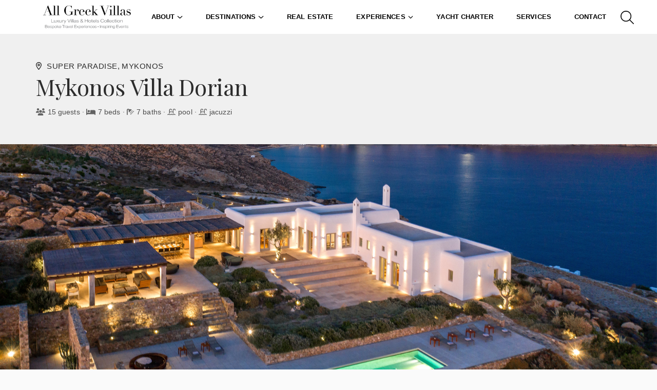

--- FILE ---
content_type: text/html; charset=utf-8
request_url: https://allgreekvillas.com/en/mykonos-villa-dorian-807
body_size: 56373
content:
<!DOCTYPE html><html lang="en"><head><meta charSet="utf-8"/><title>Mykonos Villa Dorian - Luxury estate with endless views | All Greek Villas</title><meta name="author" content="Rethink  Ltd"/><meta name="robots" content="index, follow"/><meta name="viewport" content="width=device-width, initial-scale=1.0, maximum-scale=1.0, user-scalable=no"/><meta name="theme-color" content="#69B3E7"/><meta name="referrer" content="strict-origin"/><link rel="icon" type="image/png" sizes="16x16" href="https://s3-eu-central-1.amazonaws.com/loggia-cdn/lodgeContent/70c686d0b60aaec0543b0e186ab52fdc_square_thumb_60.png"/><link rel="icon" type="image/png" sizes="32x32" href="https://s3-eu-central-1.amazonaws.com/loggia-cdn/lodgeContent/70c686d0b60aaec0543b0e186ab52fdc_square_thumb_60.png"/><link rel="apple-touch-icon" href="https://s3-eu-central-1.amazonaws.com/loggia-cdn/lodgeContent/70c686d0b60aaec0543b0e186ab52fdc_square_thumb_60.png"/><link rel="apple-touch-icon" href="https://s3-eu-central-1.amazonaws.com/loggia-cdn/lodgeContent/70c686d0b60aaec0543b0e186ab52fdc_square_thumb_60.png"/><link rel="apple-touch-icon" sizes="76x76" href="https://s3-eu-central-1.amazonaws.com/loggia-cdn/lodgeContent/70c686d0b60aaec0543b0e186ab52fdc_square_thumb_76.png"/><link rel="apple-touch-icon" sizes="120x120" href="https://s3-eu-central-1.amazonaws.com/loggia-cdn/lodgeContent/70c686d0b60aaec0543b0e186ab52fdc_square_thumb_120.png"/><link rel="apple-touch-icon" sizes="152x152" href="https://s3-eu-central-1.amazonaws.com/loggia-cdn/lodgeContent/70c686d0b60aaec0543b0e186ab52fdc_square_thumb_152.png"/><link rel="icon" type="image/x-icon" href="https://s3-eu-central-1.amazonaws.com/loggia-cdn/lodgeContent/70c686d0b60aaec0543b0e186ab52fdc_square_thumb_256.png"/><link rel="shortcut icon" type="image/x-icon" href="https://s3-eu-central-1.amazonaws.com/loggia-cdn/lodgeContent/70c686d0b60aaec0543b0e186ab52fdc_square_thumb_256.png"/><link rel="apple-touch-icon" href="https://s3-eu-central-1.amazonaws.com/loggia-cdn/lodgeContent/70c686d0b60aaec0543b0e186ab52fdc.png"/><meta name="apple-mobile-web-app-capable" content="yes"/><meta name="apple-touch-fullscreen" content="yes"/><meta name="apple-mobile-web-app-status-bar-style" content="default"/><meta property="type" content="place"/><meta property="og:type" content="place"/><meta property="twitter:type" content="place"/><meta name="title" content="All Greek Villas | Mykonos Villa Dorian - Luxury estate with endless views"/><meta name="og:title" content="All Greek Villas | Mykonos Villa Dorian - Luxury estate with endless views"/><meta name="twitter:title" content="All Greek Villas | Mykonos Villa Dorian - Luxury estate with endless views"/><meta name="description" content="A luxury 6 bedroom villa in Mykonos just 800m from famous Super Paradise beach. Villa Dorian consists of 6 bedrooms, a swimming pool, jacuzzi, basketball court, helipad. We&#x27;ve made sure our villa feels inviting stylish and above all comfortable, for you and your families."/><meta name="og:description" content="A luxury 6 bedroom villa in Mykonos just 800m from famous Super Paradise beach. Villa Dorian consists of 6 bedrooms, a swimming pool, jacuzzi, basketball court, helipad. We&#x27;ve made sure our villa feels inviting stylish and above all comfortable, for you and your families."/><meta name="twitter:description" content="A luxury 6 bedroom villa in Mykonos just 800m from famous Super Paradise beach. Villa Dorian consists of 6 bedrooms, a swimming pool, jacuzzi, basketball court, helipad. We&#x27;ve made sure our villa feels inviting stylish and above all comfortable, for you and your families."/><meta name="image" content="https://cdn.loggia.gr/lodgeContent/9435a7898e94e6fc08771d16b89766c7.jpg"/><meta name="og:image" content="https://cdn.loggia.gr/lodgeContent/9435a7898e94e6fc08771d16b89766c7.jpg"/><meta name="twitter:image" content="https://cdn.loggia.gr/lodgeContent/9435a7898e94e6fc08771d16b89766c7.jpg"/><meta property="og:image:width" content="250"/><meta property="og:image:height" content="250"/><meta property="place:location:latitude" content="37.414651791762005"/><meta property="place:location:longitude" content="25.37452574736"/><meta property="url"/><meta property="og:url"/><meta property="twitter:url"/><meta name="twitter:card" content="summary"/><meta property="og:site_name" content="All Greek Villas"/><meta name="twitter:image:alt" content="Mykonos Villa Dorian - Luxury estate with endless views. undefined"/><script type="application/ld+json">{"@context":"https://schema.org/","@type":"Organization","name":"All Greek Villas","address":{"@type":"PostalAddress","streetAddress":"3 Michail Grigoriou Str.","addressLocality":"Athens","addressRegion":"Greece","postalCode":"15669"},"telephone":"6973044408"}</script><link rel="manifest" href="../../manifest.json"/><meta name="next-head-count" content="44"/><link rel="manifest" href="/manifest.json"/><link rel="preconnect" href="https://fonts.gstatic.com" crossorigin /><link rel="preload" href="/_next/static/css/c1c0106b799779bb.css" as="style"/><link rel="stylesheet" href="/_next/static/css/c1c0106b799779bb.css" data-n-g=""/><link rel="preload" href="/_next/static/css/09b3f64f9206c247.css" as="style"/><link rel="stylesheet" href="/_next/static/css/09b3f64f9206c247.css"/><noscript data-n-css=""></noscript><script defer="" nomodule="" src="/_next/static/chunks/polyfills-c67a75d1b6f99dc8.js"></script><script defer="" src="/_next/static/chunks/312e0d17-e4eb48f5c4a41c6e.js"></script><script defer="" src="/_next/static/chunks/72b8c1ac-e0466364d4aeee10.js"></script><script defer="" src="/_next/static/chunks/eff593f7-44f57dd33ac00d76.js"></script><script defer="" src="/_next/static/chunks/2817-9cdfb7741edff94a.js"></script><script defer="" src="/_next/static/chunks/9445-419cdd87003839c0.js"></script><script defer="" src="/_next/static/chunks/5175-31b04ce5c4e5fa8e.js"></script><script defer="" src="/_next/static/chunks/4795-3890a1ccdde775fa.js"></script><script defer="" src="/_next/static/chunks/2368-ef7a2c65e8dc88c8.js"></script><script defer="" src="/_next/static/chunks/1100.e45ca47aea1187e8.js"></script><script defer="" src="/_next/static/chunks/2405.ab2515738474c44e.js"></script><script defer="" src="/_next/static/chunks/6171-2f66366fa88ae2cb.js"></script><script defer="" src="/_next/static/chunks/4906-55d3ecbfabce90ed.js"></script><script defer="" src="/_next/static/chunks/5885-ff821a14a6b4ce62.js"></script><script defer="" src="/_next/static/chunks/9350-5ae4e740a00a5fed.js"></script><script defer="" src="/_next/static/chunks/8630-f4ece59e75a42f03.js"></script><script defer="" src="/_next/static/chunks/5992-adfdf81f0e747434.js"></script><script defer="" src="/_next/static/chunks/2511.1512cc764e133e96.js"></script><script defer="" src="/_next/static/chunks/5079.365a515ec1fd7c55.js"></script><script defer="" src="/_next/static/chunks/336.5b2b54f65e208f8a.js"></script><script src="/_next/static/chunks/webpack-68af17ef0e7d7ad6.js" defer=""></script><script src="/_next/static/chunks/framework-f6bb864d4fc340f1.js" defer=""></script><script src="/_next/static/chunks/main-725d7e8af5c15038.js" defer=""></script><script src="/_next/static/chunks/pages/_app-dd74ebf0e85a10e8.js" defer=""></script><script src="/_next/static/chunks/bbc731d9-b809751af395f29e.js" defer=""></script><script src="/_next/static/chunks/9ee19d7f-d9580d98a738c331.js" defer=""></script><script src="/_next/static/chunks/18c4e94a-9b0b1fe11428a22e.js" defer=""></script><script src="/_next/static/chunks/87ba57eb-c549e26776fdc8a2.js" defer=""></script><script src="/_next/static/chunks/b4c50176-9ea1d350f3e5d84b.js" defer=""></script><script src="/_next/static/chunks/e8401bf4-8988e5576b12df22.js" defer=""></script><script src="/_next/static/chunks/5634-cc3357beb5d383b2.js" defer=""></script><script src="/_next/static/chunks/9656-584830aca6657a60.js" defer=""></script><script src="/_next/static/chunks/8024-b82232edff0d3fd8.js" defer=""></script><script src="/_next/static/chunks/7727-94e1db9ecbda22e5.js" defer=""></script><script src="/_next/static/chunks/2626-023861c41cdafdd0.js" defer=""></script><script src="/_next/static/chunks/1345-93419c4dcd7bbbed.js" defer=""></script><script src="/_next/static/chunks/pages/property/%5Bproperty%5D-79255a9aa1bd25cd.js" defer=""></script><script src="/_next/static/1eM2-a1fUe7rjWTzD3A20/_buildManifest.js" defer=""></script><script src="/_next/static/1eM2-a1fUe7rjWTzD3A20/_ssgManifest.js" defer=""></script><style id="__jsx-2041009279">.Header.Header-Dark svg,.Header.Header-Light svg,.Header.Header-Dark .navbar-nav .nav-link,.Header.Header-Light .navbar-nav .nav-link,.Header.minimized.Header-Dark .navbar-nav .nav-link,.Header.minimized.Header-Light .navbar-nav .nav-link,.Header.minimized.Header-Light .navbar-nav .nav-link svg{font-weight:600!important;;}.Header .dropdown-menu>li>a{font-weight:400!important}.Header.Header-Dark .btn,.Header.Header-Light .btn,.Header.Header-Dark .btn:hover:not(.active),.Header.Header-Light .btn:hover:not(.active),.Header.minimized.Header-Dark .btn,.Header.minimized.Header-Light .btn,.Header.minimized.Header-Dark .btn:hover:not(.active),.Header.minimized.Header-Light .btn:hover:not(.active){font-weight:600!important;;;;}.Header.Header-Double.Header-Dark svg,.Header.Header-Double.Header-Dark .navbar-nav .nav-link{color:rgb(255,255,255)!important}.Header.Header-Double.Header-Light svg,.Header.Header-Double.Header-Light .navbar-nav .nav-link{color:rgb(0,0,0)!important}.Header.Header-Double.Header-Dark .btn,.Header.Header-Double.Header-Dark .btn:hover:not(.active){color:rgb(255,255,255)!important;border-color:rgb(255,255,255)!important}.Header.Header-Double.Header-Light .btn,.Header.Header-Double.Header-Light .btn:hover:not(.active){color:rgb(0,0,0)!important;border-color:rgb(0,0,0)!important}</style><style id="__jsx-397872000">.Modal-Header .modal-dialog .modal-content,.Modal-Header .modal-dialog .modal-content .Modal__body,.Modal-Header .modal-dialog .modal-content .Modal__body ul li ul.dropdown-menu{font-weight:600!important;background:rgba(255,255,255)!important;background-color:rgba(255,255,255)!important}.Modal-Header .modal-dialog .modal-content .Modal__body .btn,.Modal-Header .modal-dialog .modal-content .Modal__body .btn:hover:not(.active){font-weight:600!important;;color:rgba(0,0,0)!important;border-color:rgba(0,0,0)!important}.Modal-Header-Double .modal-dialog .modal-content,.Modal-Header-Double .modal-dialog .modal-content .Modal__body,.Modal-Header-Double .modal-dialog .modal-content .Modal__body ul li ul.dropdown-menu{background:rgba(255,255,255)!important;background-color:rgba(255,255,255)!important}.Modal-Header .modal-dialog .modal-content .Modal__header a,.Modal-Header .modal-dialog .modal-content .Modal__header button,.Modal-Header .modal-dialog .modal-content .Modal__header button svg,.Modal-Header .modal-dialog .modal-content .Modal__body ul li a,.Modal-Header .modal-dialog .modal-content .Modal__body ul li a.nav-link,.Modal-Header .modal-dialog .modal-content .Modal__body ul li svg,.Modal-Header .modal-dialog .modal-content .Modal__body ul li a svg{font-weight:600!important;color:rgba(0,0,0)!important}.Modal-Header-Double .modal-dialog .modal-content .Modal__header a,.Modal-Header-Double .modal-dialog .modal-content .Modal__header button,.Modal-Header-Double .modal-dialog .modal-content .Modal__header button svg,.Modal-Header-Double .modal-dialog .modal-content .Modal__body ul li a,.Modal-Header-Double .modal-dialog .modal-content .Modal__body ul li a.nav-link,.Modal-Header-Double .modal-dialog .modal-content .Modal__body ul li svg,.Modal-Header-Double .modal-dialog .modal-content .Modal__body ul li a svg{color:rgba(0,0,0)!important}.Modal-Header .modal-dialog .modal-content .Modal__body .Contact-Icons ul.Contact-Icons__dropdown{-webkit-box-shadow:0 0 3px#ccc!important;-moz-box-shadow:0 0 3px#ccc!important;box-shadow:0 0 3px#ccc!important}</style><style data-href="https://fonts.googleapis.com/icon?family=Material+Icons&display=swap">@font-face{font-family:'Material Icons';font-style:normal;font-weight:400;font-display:swap;src:url(https://fonts.gstatic.com/s/materialicons/v145/flUhRq6tzZclQEJ-Vdg-IuiaDsNa.woff) format('woff')}.material-icons{font-family:'Material Icons';font-weight:normal;font-style:normal;font-size:24px;line-height:1;letter-spacing:normal;text-transform:none;display:inline-block;white-space:nowrap;word-wrap:normal;direction:ltr;font-feature-settings:'liga'}@font-face{font-family:'Material Icons';font-style:normal;font-weight:400;font-display:swap;src:url(https://fonts.gstatic.com/s/materialicons/v145/flUhRq6tzZclQEJ-Vdg-IuiaDsNcIhQ8tQ.woff2) format('woff2')}.material-icons{font-family:'Material Icons';font-weight:normal;font-style:normal;font-size:24px;line-height:1;letter-spacing:normal;text-transform:none;display:inline-block;white-space:nowrap;word-wrap:normal;direction:ltr;-webkit-font-feature-settings:'liga';-webkit-font-smoothing:antialiased}</style></head><body><div id="__next"><header class="header Header Header-Light border-0 px-0 mb-0" data-builder-header="different" style="height:auto;z-index:99999"><div class="container"><a class="navbar-brand d-flex flex-row justify-content-start col-auto" title="logo" href="/mykonos-villa-dorian-807#"><span style="box-sizing:border-box;display:inline-block;overflow:hidden;width:initial;height:initial;background:none;opacity:1;border:0;margin:0;padding:0;position:relative;max-width:100%"><span style="box-sizing:border-box;display:block;width:initial;height:initial;background:none;opacity:1;border:0;margin:0;padding:0;max-width:100%"><img style="display:block;max-width:100%;width:initial;height:initial;background:none;opacity:1;border:0;margin:0;padding:0" alt="" aria-hidden="true" src="data:image/svg+xml,%3csvg%20xmlns=%27http://www.w3.org/2000/svg%27%20version=%271.1%27%20width=%27174.68134414831982%27%20height=%2750%27/%3e"/></span><img alt="logo_header" srcSet="/_next/image?url=https%3A%2F%2Fcdn.loggia.gr%2FlodgeContent%2F39d3bfd5aa5f9c1ced17f66657691762.png&amp;w=256&amp;q=75 1x, /_next/image?url=https%3A%2F%2Fcdn.loggia.gr%2FlodgeContent%2F39d3bfd5aa5f9c1ced17f66657691762.png&amp;w=384&amp;q=75 2x" src="/_next/image?url=https%3A%2F%2Fcdn.loggia.gr%2FlodgeContent%2F39d3bfd5aa5f9c1ced17f66657691762.png&amp;w=384&amp;q=75" decoding="async" data-nimg="intrinsic" class="logo" style="position:absolute;top:0;left:0;bottom:0;right:0;box-sizing:border-box;padding:0;border:none;margin:auto;display:block;width:0;height:0;min-width:100%;max-width:100%;min-height:100%;max-height:100%"/></span></a><div class="d-none w-100 "><ul class="navbar-nav flex-row justify-content-end align-items-center ms-auto mb-2 mb-md-0"></ul></div><div class=" navbar-toggle-collapse"><ul class="navbar-nav flex-row justify-content-end align-items-center ms-auto mb-2 mb-md-0"><li class="nav-item dropdown cursor-pointer"><a aria-current="page" class=" d-flex nav-link dropdown-toggle text-nowrap" href="/property/nullabout">About<svg aria-hidden="true" focusable="false" data-prefix="fas" data-icon="chevron-down" class="svg-inline--fa fa-chevron-down m-l-5 align-self-center" role="img" xmlns="http://www.w3.org/2000/svg" viewBox="0 0 512 512" style="font-size:10.5px"><path fill="currentColor" d="M233.4 406.6c12.5 12.5 32.8 12.5 45.3 0l192-192c12.5-12.5 12.5-32.8 0-45.3s-32.8-12.5-45.3 0L256 338.7 86.6 169.4c-12.5-12.5-32.8-12.5-45.3 0s-12.5 32.8 0 45.3l192 192z"></path></svg></a><ul class="dropdown-menu dropdown-article-menu shadow "><li class="arrow"><svg class="position-absolute" version="1.1" xmlns="http://www.w3.org/2000/svg" x="0px" y="0px" width="14px" height="7px" viewBox="0 0 14 7" enable-background="new 0 0 14 7"><polygon fill="#FFFFFF" points="0,0 7,7 14,0 14,7 0,7 "></polygon><polyline opacity="0.1" fill="none" stroke="#231F20" stroke-miterlimit="10" points="0,0 7,7 14,0 "></polyline></svg></li><li class="dropdown-ul-item mt-20px"><a class="dropdown-item text-wrap " href="/property/nullabout-us">About us</a></li><li class="dropdown-ul-item mt-3"><a class="dropdown-item text-wrap " href="/property/nulltravel-agents">For travel agents</a></li><li class="dropdown-ul-item mt-3"><a class="dropdown-item text-wrap " href="/property/nullvilla-owners">For villa owners</a></li><li class="dropdown-ul-item mt-3"><a class="dropdown-item text-wrap " href="/property/nullvilla-management">Villa Management</a></li><li class="dropdown-ul-item mt-3"><a class="dropdown-item text-wrap " href="/property/nullcovid-19-update">Covid 19 update</a></li></ul></li><li class="nav-item dropdown cursor-pointer"><a aria-current="page" class=" d-flex nav-link dropdown-toggle text-nowrap" href="/property/null/properties/all">Destinations<svg aria-hidden="true" focusable="false" data-prefix="fas" data-icon="chevron-down" class="svg-inline--fa fa-chevron-down m-l-5 align-self-center" role="img" xmlns="http://www.w3.org/2000/svg" viewBox="0 0 512 512" style="font-size:10.5px"><path fill="currentColor" d="M233.4 406.6c12.5 12.5 32.8 12.5 45.3 0l192-192c12.5-12.5 12.5-32.8 0-45.3s-32.8-12.5-45.3 0L256 338.7 86.6 169.4c-12.5-12.5-32.8-12.5-45.3 0s-12.5 32.8 0 45.3l192 192z"></path></svg></a><ul class="dropdown-menu dropdown-article-menu shadow megamenu"><li class="arrow"><svg class="position-absolute" version="1.1" xmlns="http://www.w3.org/2000/svg" x="0px" y="0px" width="14px" height="7px" viewBox="0 0 14 7" enable-background="new 0 0 14 7"><polygon fill="#FFFFFF" points="0,0 7,7 14,0 14,7 0,7 "></polygon><polyline opacity="0.1" fill="none" stroke="#231F20" stroke-miterlimit="10" points="0,0 7,7 14,0 "></polyline></svg></li><li class="dropdown-ul-item mt-20px"><a class="dropdown-item text-wrap " href="/property/nullmykonos-villas">Mykonos</a></li><li class="dropdown-ul-item mt-3"><a class="dropdown-item text-wrap " href="/property/nullsantorini-villas">Santorini</a></li><li class="dropdown-ul-item mt-3"><a class="dropdown-item text-wrap " href="/property/nullparos-villas">Paros</a></li><li class="dropdown-ul-item mt-3"><a class="dropdown-item text-wrap " href="/property/nullhalkidiki-villas">Halkidiki</a></li><li class="dropdown-ul-item mt-3"><a class="dropdown-item text-wrap " href="/property/nullzakynthos-villas">Zakynthos</a></li><li class="dropdown-ul-item mt-3"><a class="dropdown-item text-wrap " href="/property/nullcrete-villas">Crete</a></li><li class="dropdown-ul-item mt-3"><a class="dropdown-item text-wrap " href="/property/nullcorfu-villas">Corfu</a></li><li class="dropdown-ul-item mt-3"><a class="dropdown-item text-wrap " href="/property/nullsaronic-villas">Saronic</a></li><li class="dropdown-ul-item mt-3"><a class="dropdown-item text-wrap " href="/property/nullathens-villas">Athens</a></li><li class="dropdown-ul-item mt-3"><a class="dropdown-item text-wrap " href="/property/nulllefkada-villas">Lefkada</a></li><li class="dropdown-ul-item mt-3"><a class="dropdown-item text-wrap " href="/property/nullnaxos-villas">Naxos</a></li><li class="dropdown-ul-item mt-3"><a class="dropdown-item text-wrap " href="/property/nullkea-villas">Kea</a></li><li class="dropdown-ul-item mt-3"><a class="dropdown-item text-wrap " href="/property/nullkefalonia-villas">Kefalonia</a></li><li class="dropdown-ul-item mt-3"><a class="dropdown-item text-wrap " href="/property/nullmilos-villas">Milos</a></li><li class="dropdown-ul-item mt-3"><a class="dropdown-item text-wrap " href="/property/nullpatmos-villas">Patmos</a></li><li class="dropdown-ul-item mt-3"><a class="dropdown-item text-wrap " href="/property/nullsyros-villas">Syros</a></li><li class="dropdown-ul-item mt-3"><a class="dropdown-item text-wrap " href="/property/nulltinos-villas">Tinos</a></li><li class="dropdown-ul-item mt-3"><a class="dropdown-item text-wrap " href="/property/nullpeloponnese-villas">Peloponnese</a></li><li class="dropdown-ul-item mt-3"><a class="dropdown-item text-wrap " href="/property/nullios-villas">Ios</a></li><li class="dropdown-ul-item mt-3"><a class="dropdown-item text-wrap " href="/property/nullantiparos-villas">Antiparos</a></li><li class="dropdown-ul-item mt-3"><a class="dropdown-item text-wrap " href="/property/nullskiathos-villas">Skiathos</a></li><li class="dropdown-ul-item mt-3"><a class="dropdown-item text-wrap " href="/property/nullsifnos-villas">Sifnos</a></li><li class="dropdown-ul-item mt-3"><a class="dropdown-item text-wrap " href="/property/nullsamos-villas">Samos</a></li><li class="dropdown-ul-item mt-3"><a class="dropdown-item text-wrap " href="/property/nullrhodes-villas">Rhodes</a></li></ul></li><li class="nav-item"><a aria-current="page" class=" nav-link test-44444 text-nowrap" href="/property/nullestates">REAL ESTATE</a></li><li class="nav-item dropdown cursor-pointer"><a aria-current="page" class=" d-flex nav-link dropdown-toggle text-nowrap" href="/property/nullexcursions">Experiences<svg aria-hidden="true" focusable="false" data-prefix="fas" data-icon="chevron-down" class="svg-inline--fa fa-chevron-down m-l-5 align-self-center" role="img" xmlns="http://www.w3.org/2000/svg" viewBox="0 0 512 512" style="font-size:10.5px"><path fill="currentColor" d="M233.4 406.6c12.5 12.5 32.8 12.5 45.3 0l192-192c12.5-12.5 12.5-32.8 0-45.3s-32.8-12.5-45.3 0L256 338.7 86.6 169.4c-12.5-12.5-32.8-12.5-45.3 0s-12.5 32.8 0 45.3l192 192z"></path></svg></a><ul class="dropdown-menu dropdown-article-menu shadow "><li class="arrow"><svg class="position-absolute" version="1.1" xmlns="http://www.w3.org/2000/svg" x="0px" y="0px" width="14px" height="7px" viewBox="0 0 14 7" enable-background="new 0 0 14 7"><polygon fill="#FFFFFF" points="0,0 7,7 14,0 14,7 0,7 "></polygon><polyline opacity="0.1" fill="none" stroke="#231F20" stroke-miterlimit="10" points="0,0 7,7 14,0 "></polyline></svg></li><li class="dropdown-ul-item mt-20px"><a class="dropdown-item text-wrap " href="/property/nullmykonos_experiences">Mykonos Experiences</a></li><li class="dropdown-ul-item mt-3"><a class="dropdown-item text-wrap " href="/property/nullsantorini_experiences">Santorini Experiences</a></li><li class="dropdown-ul-item mt-3"><a class="dropdown-item text-wrap " href="/property/nullcrete_experiences">Crete Experiences</a></li></ul></li><li class="nav-item"><a aria-current="page" class=" nav-link test-44444 text-nowrap" href="/property/nullyachts">Yacht Charter</a></li><li class="nav-item"><a aria-current="page" class=" nav-link test-44444 text-nowrap" href="/property/null#services">Services</a></li><li class="nav-item"><a aria-current="page" class=" nav-link test-44444 text-nowrap" href="/property/nullcontact">Contact</a></li></ul></div><div id="search-wrapper" class="d-flex"><ul class="navbar-nav flex-row justify-content-end align-items-center ms-auto mb-2 mb-md-0"><li class="nav-item me-0"><form id="quick_search"><div class="search-wrapper"><div class="search-container"><style data-emotion="css b62m3t-container">.css-b62m3t-container{position:relative;box-sizing:border-box;}</style><div class="SearchBar-Form__form-group-select css-b62m3t-container" id="location_property"><style data-emotion="css 7pg0cj-a11yText">.css-7pg0cj-a11yText{z-index:9999;border:0;clip:rect(1px, 1px, 1px, 1px);height:1px;width:1px;position:absolute;overflow:hidden;padding:0;white-space:nowrap;}</style><span id="react-select-location_property-live-region" class="css-7pg0cj-a11yText"></span><span aria-live="polite" aria-atomic="false" aria-relevant="additions text" class="css-7pg0cj-a11yText"></span><style data-emotion="css 1s2u09g-control">.css-1s2u09g-control{-webkit-align-items:center;-webkit-box-align:center;-ms-flex-align:center;align-items:center;background-color:hsl(0, 0%, 100%);border-color:hsl(0, 0%, 80%);border-radius:4px;border-style:solid;border-width:1px;cursor:default;display:-webkit-box;display:-webkit-flex;display:-ms-flexbox;display:flex;-webkit-box-flex-wrap:wrap;-webkit-flex-wrap:wrap;-ms-flex-wrap:wrap;flex-wrap:wrap;-webkit-box-pack:justify;-webkit-justify-content:space-between;justify-content:space-between;min-height:38px;outline:0!important;position:relative;-webkit-transition:all 100ms;transition:all 100ms;box-sizing:border-box;}.css-1s2u09g-control:hover{border-color:hsl(0, 0%, 70%);}</style><div class=" css-1s2u09g-control"><style data-emotion="css 1d8n9bt">.css-1d8n9bt{-webkit-align-items:center;-webkit-box-align:center;-ms-flex-align:center;align-items:center;display:grid;-webkit-flex:1;-ms-flex:1;flex:1;-webkit-box-flex-wrap:wrap;-webkit-flex-wrap:wrap;-ms-flex-wrap:wrap;flex-wrap:wrap;padding:2px 8px;-webkit-overflow-scrolling:touch;position:relative;overflow:hidden;box-sizing:border-box;}</style><div class=" css-1d8n9bt"><style data-emotion="css 14el2xx-placeholder">.css-14el2xx-placeholder{color:hsl(0, 0%, 50%);grid-area:1/1/2/3;margin-left:2px;margin-right:2px;box-sizing:border-box;}</style><div class=" css-14el2xx-placeholder" id="react-select-location_property-placeholder">Where are you going</div><style data-emotion="css ackcql">.css-ackcql{margin:2px;padding-bottom:2px;padding-top:2px;visibility:visible;color:hsl(0, 0%, 20%);-webkit-flex:1 1 auto;-ms-flex:1 1 auto;flex:1 1 auto;display:inline-grid;grid-area:1/1/2/3;grid-template-columns:0 min-content;box-sizing:border-box;}.css-ackcql:after{content:attr(data-value) " ";visibility:hidden;white-space:pre;grid-area:1/2;font:inherit;min-width:2px;border:0;margin:0;outline:0;padding:0;}</style><div class=" css-ackcql" data-value=""><input class="" style="label:input;color:inherit;background:0;opacity:1;width:100%;grid-area:1 / 2;font:inherit;min-width:2px;border:0;margin:0;outline:0;padding:0" autoCapitalize="none" autoComplete="off" autoCorrect="off" id="searchright" spellcheck="false" tabindex="0" type="text" aria-autocomplete="list" aria-expanded="false" aria-haspopup="true" role="combobox" aria-describedby="react-select-location_property-placeholder" value=""/></div></div><style data-emotion="css 1wy0on6">.css-1wy0on6{-webkit-align-items:center;-webkit-box-align:center;-ms-flex-align:center;align-items:center;-webkit-align-self:stretch;-ms-flex-item-align:stretch;align-self:stretch;display:-webkit-box;display:-webkit-flex;display:-ms-flexbox;display:flex;-webkit-flex-shrink:0;-ms-flex-negative:0;flex-shrink:0;box-sizing:border-box;}</style><div class=" css-1wy0on6"></div></div><input name="location_property" type="hidden" value=""/></div><button class="search-btn pull-right" form="quick_search" aria-label="Search" type="submit"><svg aria-hidden="true" focusable="false" data-prefix="fal" data-icon="magnifying-glass" class="svg-inline--fa fa-magnifying-glass fa-2x " role="img" xmlns="http://www.w3.org/2000/svg" viewBox="0 0 512 512"><path fill="currentColor" d="M507.3 484.7l-141.5-141.5C397 306.8 415.1 259.7 415.1 208c0-114.9-93.13-208-208-208S-.0002 93.13-.0002 208S93.12 416 207.1 416c51.68 0 98.85-18.96 135.2-50.15l141.5 141.5C487.8 510.4 491.9 512 496 512s8.188-1.562 11.31-4.688C513.6 501.1 513.6 490.9 507.3 484.7zM208 384C110.1 384 32 305 32 208S110.1 32 208 32S384 110.1 384 208S305 384 208 384z"></path></svg></button></div><div class="search-backdrop"></div></div><label class="button searchbutton nav-link d-flex align-items-center search-label" for="searchright"><span class="sr-only">Search</span><svg aria-hidden="true" focusable="false" data-prefix="fal" data-icon="magnifying-glass" class="svg-inline--fa fa-magnifying-glass fa-2x " role="img" xmlns="http://www.w3.org/2000/svg" viewBox="0 0 512 512"><path fill="currentColor" d="M507.3 484.7l-141.5-141.5C397 306.8 415.1 259.7 415.1 208c0-114.9-93.13-208-208-208S-.0002 93.13-.0002 208S93.12 416 207.1 416c51.68 0 98.85-18.96 135.2-50.15l141.5 141.5C487.8 510.4 491.9 512 496 512s8.188-1.562 11.31-4.688C513.6 501.1 513.6 490.9 507.3 484.7zM208 384C110.1 384 32 305 32 208S110.1 32 208 32S384 110.1 384 208S305 384 208 384z"></path></svg></label></form></li></ul></div><button type="button" class="test navbar-toggle collapsed border-0 visible-xs visible-sm" aria-expanded="false"><span class="sr-only">Toggle navigation</span><svg aria-hidden="true" focusable="false" data-prefix="fas" data-icon="grip-lines" class="svg-inline--fa fa-grip-lines fa-2x " role="img" xmlns="http://www.w3.org/2000/svg" viewBox="0 0 448 512"><path fill="currentColor" d="M32 288c-17.7 0-32 14.3-32 32s14.3 32 32 32l384 0c17.7 0 32-14.3 32-32s-14.3-32-32-32L32 288zm0-128c-17.7 0-32 14.3-32 32s14.3 32 32 32l384 0c17.7 0 32-14.3 32-32s-14.3-32-32-32L32 160z"></path></svg></button></div></header><style>.navbar-design-color{background-color: #69B3E7!important}.navbar-design-color.border-bottom{border-bottom: #69B3E7!important}.main-design-color{color: #69B3E7!important}div.cs-skin-slide > span:after, div.cs-skin-slide.cs-active > span:after{color: #69B3E7!important}.nav-tab-dropdown .cs-select .cs-placeholder{color: #69B3E7!important;font-size: 13px; border-bottom: 1px solid #69B3E7; }.nav-tabs-simple > li > a:after{background-color: #69B3E7!important}.btn-design-color{background-color: #69B3E7!important;border: 1px solid #69B3E7!important;border-color: #69B3E7!important;color: #000!important;}.bg-design-color{background-color: #69B3E7!important;border-color: #69B3E7!important}.text-design-color{color: #69B3E7!important}.btn-bordered-design-color > *{color: #000!important;}.btn-bordered-design-color:hover > *{color: #69B3E7!important;}.btn-bordered-design-color{background: transparent!important;background-color: transparent!important; color: #000!important; border: 2px solid #000!important;}.btn-bordered-design-color:hover{background: #000!important;background-color: #000!important; color: #69B3E7!important; border: 2px solid #000!important;}.btn-design-color:hover {background-color: rgba(105,179,231, .85)!important;border-color: #69B3E7!important;color: #000}.btn-map.btn-design-color:hover{background-color: #69B3E7!important;border: 1px solid #69B3E7!important;border-color: #69B3E7!important;color: #000}.MuiDateRangePickerDay-rangeIntervalDayHighlight{background-color: rgba(105,179,231, .5) !important}.MuiPickersDay-root.Mui-selected{background-color: rgba(105,179,231) !important;text-shadow: 0px 0px 2px #000}.form-group-default.focused{color: #212529!important;box-shadow: 0 0 0 0.25rem rgba(105,179,231,.25)!important}.searchbar-bg-color{background-color: #626262!important}.btn-search-color{background-color: #626262!important;border-color: #626262!important}.btn-search-color:hover{background-color: rgba(98,98,98, .85) !important;border-color: #626262!important}.MuiDateRangePickerDay-rangeIntervalDayHighlight{background-color: rgba(98,98,98, .5) !important}.MuiPickersDay-root.Mui-selected{background-color: rgba(98,98,98) !important;text-shadow: 0px 0px 2px #000}.design-box {overflow: hidden !important;border-radius: 12px !important;-webkit-border-radius: 12px !important;-khtml-border-radius: 12px !important;-moz-border-radius: 12px !important;border-top-left-radius: 12px !important;-moz-border-top-left-radius: 12px !important;-moz-border-top-right-radius: 12px !important;border-top-right-radius: 12px !important;-moz-border-right-left-radius: 12px !important;-moz-border-right-right-radius: 12px !important;box-shadow: none;-webkit-box-shadow: none;-moz-box-shadow: none;border: 1px solid #eeeeee;}.Properties.Properties-Thumb.Properties-Border.Properties-Shadow .Properties__gallery,
                .Properties.Properties-Thumb.Properties-Border.Properties-Shadow .Properties__gallery > div {overflow: hidden !important;border-top-left-radius: 12px !important;-moz-border-top-left-radius: 12px !important;-moz-border-top-right-radius: 12px !important;border-top-right-radius: 12px !important;-moz-border-right-left-radius: 12px !important;-moz-border-right-right-radius: 12px !important;}.design-box-estates {overflow: hidden !important;border-radius: 12px !important;-webkit-border-radius: 12px !important;-khtml-border-radius: 12px !important;-moz-border-radius: 12px !important;border-top-left-radius: 12px !important;-moz-border-top-left-radius: 12px !important;-moz-border-top-right-radius: 12px !important;border-top-right-radius: 12px !important;-moz-border-right-left-radius: 12px !important;-moz-border-right-right-radius: 12px !important;box-shadow: none;-webkit-box-shadow: none;-moz-box-shadow: none;border: none;}.Properties.Properties-Thumb.Properties-Border.Properties-Shadow .Properties__gallery,
                .Properties.Properties-Thumb.Properties-Border.Properties-Shadow .Properties__gallery > div {overflow: hidden !important;border-top-left-radius: 12px !important;-moz-border-top-left-radius: 12px !important;-moz-border-top-right-radius: 12px !important;border-top-right-radius: 12px !important;-moz-border-right-left-radius: 12px !important;-moz-border-right-right-radius: 12px !important;}.booking-orders-design-box {border-radius: 5px;box-shadow: none;-webkit-box-shadow: none;-moz-box-shadow: none;border: 1px solid #eeeeee;}.service-item-design-box {border-radius: 12px;box-shadow: none;-webkit-box-shadow: none;-moz-box-shadow: none;border: none;overflow: hidden;}.design-box-service {border-radius: 12px;box-shadow: none;-webkit-box-shadow: none;-moz-box-shadow: none;border: 1px solid #eeeeee;}.design-box-destination {border-radius: 12px;box-shadow: 0px 0px 15px -5px rgba(0, 0, 0, 0.25);-webkit-box-shadow: 0px 0px 15px -5px rgba(0, 0, 0, 0.25);-moz-box-shadow: 0px 0px 15px -5px rgba(0, 0, 0, 0.25);border: none;}.design-box-collection, .design-box-collection .card { overflow: hidden; border-radius: 12px;box-shadow: none;-webkit-box-shadow: none;-moz-box-shadow: none;border: none;}.experience-design-box { overflow: hidden; border-radius: 12px;box-shadow: none;-webkit-box-shadow: none;-moz-box-shadow: none;border: none;}.navbar-nav > li > a { padding: 10px 15px }.service-item-homepage {box-shadow: 0px 0px nullpx -5px rgba(0, 0, 0, 0.25);-webkit-box-shadow: 0px 0px nullpx -5px rgba(0, 0, 0, 0.25);-moz-box-shadow: 0px 0px nullpx -5px rgba(0, 0, 0, 0.25);border-radius: nullpx !important;overflow: hidden;}.nav-tabs-fillup > li > a:after { background-color: rgb(105,179,231); border: none; }.nav-tabs-fillup > li > a.active > span.main-design-color { color: rgb(255, 255, 255) !important; }#map .gm-style { pointer-events: none !important; }div[class*="FloatingButton__FloatingButtonContainer-sc"], 
div[class*="FloatingWindow__Container-sc"] {
    z-index: 999 !important;
}</style><!--$--><div id="pro_detail_desc" class="row full-width no-margin"><section class="jumbotron" data-pages="parallax" data-bg-overlay="white" data-overlay-opacity="0.8" style="background-color:#f0f0f0"><div class="inner"><div class="container-xs-height"><div class="col-xs-height col-middle text-left"><div class="container"><div class="row"><div class="col-md-12 no-padding col-xs-12 p-t-40 p-b-50"><h5 class="block-title sm-text-center m-b-0"><svg aria-hidden="true" focusable="false" data-prefix="far" data-icon="location-dot" class="svg-inline--fa fa-location-dot m-r-10" role="img" xmlns="http://www.w3.org/2000/svg" viewBox="0 0 384 512"><path fill="currentColor" d="M272 192C272 236.2 236.2 272 192 272C147.8 272 112 236.2 112 192C112 147.8 147.8 112 192 112C236.2 112 272 147.8 272 192zM192 160C174.3 160 160 174.3 160 192C160 209.7 174.3 224 192 224C209.7 224 224 209.7 224 192C224 174.3 209.7 160 192 160zM384 192C384 279.4 267 435 215.7 499.2C203.4 514.5 180.6 514.5 168.3 499.2C116.1 435 0 279.4 0 192C0 85.96 85.96 0 192 0C298 0 384 85.96 384 192H384zM192 48C112.5 48 48 112.5 48 192C48 204.4 52.49 223.6 63.3 249.2C73.78 274 88.66 301.4 105.8 329.1C134.2 375.3 167.2 419.1 192 451.7C216.8 419.1 249.8 375.3 278.2 329.1C295.3 301.4 310.2 274 320.7 249.2C331.5 223.6 336 204.4 336 192C336 112.5 271.5 48 192 48V48z"></path></svg>Super Paradise<!-- -->, Mykonos</h5><h1 class="light sm-text-center m-t-0">Mykonos Villa Dorian</h1><p class="sm-text-center"><span aria-hidden="true"><svg aria-hidden="true" focusable="false" data-prefix="fas" data-icon="users" class="svg-inline--fa fa-users text-master m-r-5" role="img" xmlns="http://www.w3.org/2000/svg" viewBox="0 0 640 512"><path fill="currentColor" d="M144 160c-44.2 0-80-35.8-80-80S99.8 0 144 0s80 35.8 80 80s-35.8 80-80 80zm368 0c-44.2 0-80-35.8-80-80s35.8-80 80-80s80 35.8 80 80s-35.8 80-80 80zM0 298.7C0 239.8 47.8 192 106.7 192h42.7c15.9 0 31 3.5 44.6 9.7c-1.3 7.2-1.9 14.7-1.9 22.3c0 38.2 16.8 72.5 43.3 96c-.2 0-.4 0-.7 0H21.3C9.6 320 0 310.4 0 298.7zM405.3 320c-.2 0-.4 0-.7 0c26.6-23.5 43.3-57.8 43.3-96c0-7.6-.7-15-1.9-22.3c13.6-6.3 28.7-9.7 44.6-9.7h42.7C592.2 192 640 239.8 640 298.7c0 11.8-9.6 21.3-21.3 21.3H405.3zM416 224c0 53-43 96-96 96s-96-43-96-96s43-96 96-96s96 43 96 96zM128 485.3C128 411.7 187.7 352 261.3 352H378.7C452.3 352 512 411.7 512 485.3c0 14.7-11.9 26.7-26.7 26.7H154.7c-14.7 0-26.7-11.9-26.7-26.7z"></path></svg>15 guests</span><span aria-hidden="true"><span aria-hidden="true"> · </span><svg aria-hidden="true" focusable="false" data-prefix="fas" data-icon="bed" class="svg-inline--fa fa-bed text-master m-r-5" role="img" xmlns="http://www.w3.org/2000/svg" viewBox="0 0 640 512"><path fill="currentColor" d="M32 32c17.7 0 32 14.3 32 32V320H288V160c0-17.7 14.3-32 32-32H544c53 0 96 43 96 96V448c0 17.7-14.3 32-32 32s-32-14.3-32-32V416H352 320 64v32c0 17.7-14.3 32-32 32s-32-14.3-32-32V64C0 46.3 14.3 32 32 32zM176 288c-44.2 0-80-35.8-80-80s35.8-80 80-80s80 35.8 80 80s-35.8 80-80 80z"></path></svg>7 beds</span><span aria-hidden="true"><span aria-hidden="true"> · </span><svg aria-hidden="true" focusable="false" data-prefix="fas" data-icon="shower" class="svg-inline--fa fa-shower text-master m-r-5" role="img" xmlns="http://www.w3.org/2000/svg" viewBox="0 0 512 512"><path fill="currentColor" d="M64 131.9C64 112.1 80.1 96 99.9 96c9.5 0 18.6 3.8 25.4 10.5l16.2 16.2c-21 38.9-17.4 87.5 10.9 123L151 247c-9.4 9.4-9.4 24.6 0 33.9s24.6 9.4 33.9 0L345 121c9.4-9.4 9.4-24.6 0-33.9s-24.6-9.4-33.9 0l-1.3 1.3c-35.5-28.3-84.1-31.9-123-10.9L170.5 61.3C151.8 42.5 126.4 32 99.9 32C44.7 32 0 76.7 0 131.9V448c0 17.7 14.3 32 32 32s32-14.3 32-32V131.9zM256 352c17.7 0 32-14.3 32-32s-14.3-32-32-32s-32 14.3-32 32s14.3 32 32 32zm64 64c0-17.7-14.3-32-32-32s-32 14.3-32 32s14.3 32 32 32s32-14.3 32-32zm0-128c17.7 0 32-14.3 32-32s-14.3-32-32-32s-32 14.3-32 32s14.3 32 32 32zm64 64c0-17.7-14.3-32-32-32s-32 14.3-32 32s14.3 32 32 32s32-14.3 32-32zm0-128c17.7 0 32-14.3 32-32s-14.3-32-32-32s-32 14.3-32 32s14.3 32 32 32zm64 64c0-17.7-14.3-32-32-32s-32 14.3-32 32s14.3 32 32 32s32-14.3 32-32zm32-32c17.7 0 32-14.3 32-32s-14.3-32-32-32s-32 14.3-32 32s14.3 32 32 32z"></path></svg>7 baths</span><span aria-hidden="true"><span aria-hidden="true"> · </span><svg aria-hidden="true" focusable="false" data-prefix="far" data-icon="water-ladder" class="svg-inline--fa fa-water-ladder text-master m-r-5" role="img" xmlns="http://www.w3.org/2000/svg" viewBox="0 0 576 512"><path fill="currentColor" d="M575.1 455.9c0-11.45-8.176-21.6-19.8-23.67C508.7 423.7 502.3 392 479.1 392c-22.91 0-33.8 39.83-95.1 39.83c-62.23 0-73.08-39.83-96-39.83c-22.92 0-33.77 39.83-96 39.83c-69.59 0-81.1-39.83-103.1-39.83c-21.95 0-30.18 33.43-68.2 40.21c-11.62 2.067-19.8 12.22-19.8 23.67c0 12.1 9.506 24.12 23.94 24.12c7.637 0 35.43-4.889 65.27-31.81c28 19.74 66.04 31.81 102.8 31.81c34.89 0 68.77-11.54 95.96-32.19c27.19 20.65 61.6 30.98 96.01 30.98c34.32 0 68.63-10.27 95.78-30.82c30.59 24.3 63.21 32.03 72.23 32.03C563.1 479.1 575.1 470.4 575.1 455.9zM480 32C427.1 32 384 75.06 384 128v96H176V128c0-26.47 21.53-48 48-48S272 101.5 272 128v8C272 149.3 282.8 160 296 160S320 149.3 320 136V128c0-52.94-43.06-95.1-96-95.1S128 75.06 128 128v232C128 373.3 138.8 384 152 384s24-10.75 24-24V272H384v88c0 13.25 10.75 24 24 24s24-10.75 24-24V128c0-26.47 21.53-48 48-48s48 21.53 48 48v8C528 149.3 538.8 160 552 160S576 149.3 576 136V128C576 75.06 532.9 32 480 32z"></path></svg>pool</span><span aria-hidden="true"><span aria-hidden="true"> · </span><svg aria-hidden="true" focusable="false" data-prefix="far" data-icon="water-ladder" class="svg-inline--fa fa-water-ladder text-master m-r-5" role="img" xmlns="http://www.w3.org/2000/svg" viewBox="0 0 576 512"><path fill="currentColor" d="M575.1 455.9c0-11.45-8.176-21.6-19.8-23.67C508.7 423.7 502.3 392 479.1 392c-22.91 0-33.8 39.83-95.1 39.83c-62.23 0-73.08-39.83-96-39.83c-22.92 0-33.77 39.83-96 39.83c-69.59 0-81.1-39.83-103.1-39.83c-21.95 0-30.18 33.43-68.2 40.21c-11.62 2.067-19.8 12.22-19.8 23.67c0 12.1 9.506 24.12 23.94 24.12c7.637 0 35.43-4.889 65.27-31.81c28 19.74 66.04 31.81 102.8 31.81c34.89 0 68.77-11.54 95.96-32.19c27.19 20.65 61.6 30.98 96.01 30.98c34.32 0 68.63-10.27 95.78-30.82c30.59 24.3 63.21 32.03 72.23 32.03C563.1 479.1 575.1 470.4 575.1 455.9zM480 32C427.1 32 384 75.06 384 128v96H176V128c0-26.47 21.53-48 48-48S272 101.5 272 128v8C272 149.3 282.8 160 296 160S320 149.3 320 136V128c0-52.94-43.06-95.1-96-95.1S128 75.06 128 128v232C128 373.3 138.8 384 152 384s24-10.75 24-24V272H384v88c0 13.25 10.75 24 24 24s24-10.75 24-24V128c0-26.47 21.53-48 48-48s48 21.53 48 48v8C528 149.3 538.8 160 552 160S576 149.3 576 136V128C576 75.06 532.9 32 480 32z"></path></svg>jacuzzi</span></p></div></div></div></div></div></div></section></div><section class="null jumbotron full-width full-vh" data-bg-overlay="" data-overlay-opacity="0" style="height:75vh"><h2 class="hidden">Jumbotron</h2><div class="swiper"><div class="swiper-wrapper"><div class="swiper-slide"><img src="https://cdn.loggia.gr/lodgeContent/9435a7898e94e6fc08771d16b89766c7.jpg" alt="Jumbotron Img test-1" placeholder="blur" class="h-100 w-100"/></div></div></div><div class="container"><div class="container position-relative d-flex justify-content-end"><div class="position-absolute z-index-2 pb-5" style="bottom:0;right:0"><button id="jumbotron_show_modal" type="button" class="btn btn-cons btn-lg text-master no-margin"><svg aria-hidden="true" focusable="false" data-prefix="fas" data-icon="grid" class="svg-inline--fa fa-grid fs-18 m-r-10" role="img" xmlns="http://www.w3.org/2000/svg" viewBox="0 0 448 512"><path fill="currentColor" d="M0 72C0 49.9 17.9 32 40 32H88c22.1 0 40 17.9 40 40v48c0 22.1-17.9 40-40 40H40c-22.1 0-40-17.9-40-40V72zM0 232c0-22.1 17.9-40 40-40H88c22.1 0 40 17.9 40 40v48c0 22.1-17.9 40-40 40H40c-22.1 0-40-17.9-40-40V232zM128 392v48c0 22.1-17.9 40-40 40H40c-22.1 0-40-17.9-40-40V392c0-22.1 17.9-40 40-40H88c22.1 0 40 17.9 40 40zM160 72c0-22.1 17.9-40 40-40h48c22.1 0 40 17.9 40 40v48c0 22.1-17.9 40-40 40H200c-22.1 0-40-17.9-40-40V72zM288 232v48c0 22.1-17.9 40-40 40H200c-22.1 0-40-17.9-40-40V232c0-22.1 17.9-40 40-40h48c22.1 0 40 17.9 40 40zM160 392c0-22.1 17.9-40 40-40h48c22.1 0 40 17.9 40 40v48c0 22.1-17.9 40-40 40H200c-22.1 0-40-17.9-40-40V392zM448 72v48c0 22.1-17.9 40-40 40H360c-22.1 0-40-17.9-40-40V72c0-22.1 17.9-40 40-40h48c22.1 0 40 17.9 40 40zM320 232c0-22.1 17.9-40 40-40h48c22.1 0 40 17.9 40 40v48c0 22.1-17.9 40-40 40H360c-22.1 0-40-17.9-40-40V232zM448 392v48c0 22.1-17.9 40-40 40H360c-22.1 0-40-17.9-40-40V392c0-22.1 17.9-40 40-40h48c22.1 0 40 17.9 40 40z"></path></svg>Show photos</button><div class="hidden" data-fancybox="jumbotron-images" data-src="https://cdn.loggia.gr/lodgeContent/77fa71ab401aa2da5bc9bea2784f846f.jpg" data-caption="Mykonos Villa Dorian" data-thumb="https://cdn.loggia.gr/lodgeContent/77fa71ab401aa2da5bc9bea2784f846f.jpg"></div><div class="hidden" data-fancybox="jumbotron-images" data-src="https://cdn.loggia.gr/lodgeContent/8a3885d9cadf30149ba78775971f76b4.jpg" data-caption="Mykonos Villa Dorian" data-thumb="https://cdn.loggia.gr/lodgeContent/8a3885d9cadf30149ba78775971f76b4.jpg"></div><div class="hidden" data-fancybox="jumbotron-images" data-src="https://cdn.loggia.gr/lodgeContent/d81e7d6ec8a57cc77e925bebfed4c8ee.jpg" data-caption="Mykonos Villa Dorian" data-thumb="https://cdn.loggia.gr/lodgeContent/d81e7d6ec8a57cc77e925bebfed4c8ee.jpg"></div><div class="hidden" data-fancybox="jumbotron-images" data-src="https://cdn.loggia.gr/lodgeContent/47c2b21ff52bfc1cd0014621c80b5904.jpg" data-caption="Mykonos Villa Dorian" data-thumb="https://cdn.loggia.gr/lodgeContent/47c2b21ff52bfc1cd0014621c80b5904.jpg"></div><div class="hidden" data-fancybox="jumbotron-images" data-src="https://cdn.loggia.gr/lodgeContent/367fa9b3f5db169941e209b951571123.jpg" data-caption="Mykonos Villa Dorian" data-thumb="https://cdn.loggia.gr/lodgeContent/367fa9b3f5db169941e209b951571123.jpg"></div><div class="hidden" data-fancybox="jumbotron-images" data-src="https://cdn.loggia.gr/lodgeContent/90d999af762c4f4f08a9548075d3fec1.jpg" data-caption="Mykonos Villa Dorian" data-thumb="https://cdn.loggia.gr/lodgeContent/90d999af762c4f4f08a9548075d3fec1.jpg"></div><div class="hidden" data-fancybox="jumbotron-images" data-src="https://cdn.loggia.gr/lodgeContent/186e0245b70ad3627807fbdeb86aa78d.jpg" data-caption="Mykonos Villa Dorian" data-thumb="https://cdn.loggia.gr/lodgeContent/186e0245b70ad3627807fbdeb86aa78d.jpg"></div><div class="hidden" data-fancybox="jumbotron-images" data-src="https://cdn.loggia.gr/lodgeContent/439109317d6006fffc02470487490cb6.jpg" data-caption="Mykonos Villa Dorian" data-thumb="https://cdn.loggia.gr/lodgeContent/439109317d6006fffc02470487490cb6.jpg"></div><div class="hidden" data-fancybox="jumbotron-images" data-src="https://cdn.loggia.gr/lodgeContent/6af167ad2e5409ca50d3ed85e8ef830f.jpg" data-caption="Mykonos Villa Dorian" data-thumb="https://cdn.loggia.gr/lodgeContent/6af167ad2e5409ca50d3ed85e8ef830f.jpg"></div><div class="hidden" data-fancybox="jumbotron-images" data-src="https://cdn.loggia.gr/lodgeContent/48dae561c96601db9fc80f8c39b97827.jpg" data-caption="Mykonos Villa Dorian" data-thumb="https://cdn.loggia.gr/lodgeContent/48dae561c96601db9fc80f8c39b97827.jpg"></div><div class="hidden" data-fancybox="jumbotron-images" data-src="https://cdn.loggia.gr/lodgeContent/9e8ca8ddc5fac6ec2f4b7a7dfc519f45.jpg" data-caption="Mykonos Villa Dorian" data-thumb="https://cdn.loggia.gr/lodgeContent/9e8ca8ddc5fac6ec2f4b7a7dfc519f45.jpg"></div><div class="hidden" data-fancybox="jumbotron-images" data-src="https://cdn.loggia.gr/lodgeContent/df6f920285caa42aafad77cdeaecd3c8.jpg" data-caption="Mykonos Villa Dorian" data-thumb="https://cdn.loggia.gr/lodgeContent/df6f920285caa42aafad77cdeaecd3c8.jpg"></div><div class="hidden" data-fancybox="jumbotron-images" data-src="https://cdn.loggia.gr/lodgeContent/394225bd3f781bfb169a455a546517cd.jpg" data-caption="Mykonos Villa Dorian" data-thumb="https://cdn.loggia.gr/lodgeContent/394225bd3f781bfb169a455a546517cd.jpg"></div><div class="hidden" data-fancybox="jumbotron-images" data-src="https://cdn.loggia.gr/lodgeContent/0a2fc1a45193276710c7ffbebae5e12e.jpg" data-caption="Mykonos Villa Dorian" data-thumb="https://cdn.loggia.gr/lodgeContent/0a2fc1a45193276710c7ffbebae5e12e.jpg"></div><div class="hidden" data-fancybox="jumbotron-images" data-src="https://cdn.loggia.gr/lodgeContent/7ec2e6c0e8ee15688de24d2a467e72c3.jpg" data-caption="Mykonos Villa Dorian" data-thumb="https://cdn.loggia.gr/lodgeContent/7ec2e6c0e8ee15688de24d2a467e72c3.jpg"></div><div class="hidden" data-fancybox="jumbotron-images" data-src="https://cdn.loggia.gr/lodgeContent/2afe1946dab8c8ed5676a79ac46936f7.jpg" data-caption="Mykonos Villa Dorian" data-thumb="https://cdn.loggia.gr/lodgeContent/2afe1946dab8c8ed5676a79ac46936f7.jpg"></div><div class="hidden" data-fancybox="jumbotron-images" data-src="https://cdn.loggia.gr/lodgeContent/4d5c9d14bc323b4987dc10b04ba65068.jpg" data-caption="Mykonos Villa Dorian" data-thumb="https://cdn.loggia.gr/lodgeContent/4d5c9d14bc323b4987dc10b04ba65068.jpg"></div><div class="hidden" data-fancybox="jumbotron-images" data-src="https://cdn.loggia.gr/lodgeContent/3a6b2fa89e893043f2d531d3136867b2.jpg" data-caption="Mykonos Villa Dorian" data-thumb="https://cdn.loggia.gr/lodgeContent/3a6b2fa89e893043f2d531d3136867b2.jpg"></div><div class="hidden" data-fancybox="jumbotron-images" data-src="https://cdn.loggia.gr/lodgeContent/861bf188311356f4114562a53125e412.jpg" data-caption="Mykonos Villa Dorian" data-thumb="https://cdn.loggia.gr/lodgeContent/861bf188311356f4114562a53125e412.jpg"></div><div class="hidden" data-fancybox="jumbotron-images" data-src="https://cdn.loggia.gr/lodgeContent/2b4eb7b31bb6003b59ade715b39d5939.jpg" data-caption="Mykonos Villa Dorian" data-thumb="https://cdn.loggia.gr/lodgeContent/2b4eb7b31bb6003b59ade715b39d5939.jpg"></div><div class="hidden" data-fancybox="jumbotron-images" data-src="https://cdn.loggia.gr/lodgeContent/6f77708680ebe4125686c15c365d9210.jpg" data-caption="Mykonos Villa Dorian" data-thumb="https://cdn.loggia.gr/lodgeContent/6f77708680ebe4125686c15c365d9210.jpg"></div><div class="hidden" data-fancybox="jumbotron-images" data-src="https://cdn.loggia.gr/lodgeContent/922a97d7f15d10b3b1a0692b64e0d8eb.jpg" data-caption="Mykonos Villa Dorian" data-thumb="https://cdn.loggia.gr/lodgeContent/922a97d7f15d10b3b1a0692b64e0d8eb.jpg"></div><div class="hidden" data-fancybox="jumbotron-images" data-src="https://cdn.loggia.gr/lodgeContent/d6a6219caa8ad31f301f7b1f4119fce0.jpg" data-caption="Mykonos Villa Dorian" data-thumb="https://cdn.loggia.gr/lodgeContent/d6a6219caa8ad31f301f7b1f4119fce0.jpg"></div><div class="hidden" data-fancybox="jumbotron-images" data-src="https://cdn.loggia.gr/lodgeContent/bde221a5070b33adc706040a00d9e606.jpg" data-caption="Mykonos Villa Dorian" data-thumb="https://cdn.loggia.gr/lodgeContent/bde221a5070b33adc706040a00d9e606.jpg"></div><div class="hidden" data-fancybox="jumbotron-images" data-src="https://cdn.loggia.gr/lodgeContent/8425c10fd17f68982988060d95f377ca.jpg" data-caption="Mykonos Villa Dorian" data-thumb="https://cdn.loggia.gr/lodgeContent/8425c10fd17f68982988060d95f377ca.jpg"></div><div class="hidden" data-fancybox="jumbotron-images" data-src="https://cdn.loggia.gr/lodgeContent/cdc1576fcff84b404b35f0a186ba8fd4.jpg" data-caption="Mykonos Villa Dorian" data-thumb="https://cdn.loggia.gr/lodgeContent/cdc1576fcff84b404b35f0a186ba8fd4.jpg"></div><div class="hidden" data-fancybox="jumbotron-images" data-src="https://cdn.loggia.gr/lodgeContent/eb47a3bc6edd08eff1d794abefc19db9.jpg" data-caption="Mykonos Villa Dorian" data-thumb="https://cdn.loggia.gr/lodgeContent/eb47a3bc6edd08eff1d794abefc19db9.jpg"></div><div class="hidden" data-fancybox="jumbotron-images" data-src="https://cdn.loggia.gr/lodgeContent/c7b8d6440488ddd77ca2f5c9a5cbe707.jpg" data-caption="Mykonos Villa Dorian" data-thumb="https://cdn.loggia.gr/lodgeContent/c7b8d6440488ddd77ca2f5c9a5cbe707.jpg"></div><div class="hidden" data-fancybox="jumbotron-images" data-src="https://cdn.loggia.gr/lodgeContent/4076dd2310a6157f1e7c3a8634f8c286.jpg" data-caption="Mykonos Villa Dorian" data-thumb="https://cdn.loggia.gr/lodgeContent/4076dd2310a6157f1e7c3a8634f8c286.jpg"></div><div class="hidden" data-fancybox="jumbotron-images" data-src="https://cdn.loggia.gr/lodgeContent/02b904cbfe9b76b8b3c2a87bc49f5e72.jpg" data-caption="Mykonos Villa Dorian" data-thumb="https://cdn.loggia.gr/lodgeContent/02b904cbfe9b76b8b3c2a87bc49f5e72.jpg"></div><div class="hidden" data-fancybox="jumbotron-images" data-src="https://cdn.loggia.gr/lodgeContent/8a133915b2dbbcfde351910db607b865.jpg" data-caption="Mykonos Villa Dorian" data-thumb="https://cdn.loggia.gr/lodgeContent/8a133915b2dbbcfde351910db607b865.jpg"></div><div class="hidden" data-fancybox="jumbotron-images" data-src="https://cdn.loggia.gr/lodgeContent/0f0695c181c08942c76c70cc617e37ba.jpg" data-caption="Mykonos Villa Dorian" data-thumb="https://cdn.loggia.gr/lodgeContent/0f0695c181c08942c76c70cc617e37ba.jpg"></div><div class="hidden" data-fancybox="jumbotron-images" data-src="https://cdn.loggia.gr/lodgeContent/c4c27ff752c7174e0add1d7c29e8c64b.jpg" data-caption="Mykonos Villa Dorian" data-thumb="https://cdn.loggia.gr/lodgeContent/c4c27ff752c7174e0add1d7c29e8c64b.jpg"></div><div class="hidden" data-fancybox="jumbotron-images" data-src="https://cdn.loggia.gr/lodgeContent/db213275762aa29d4bbb9ca3f73a14a4.jpg" data-caption="Mykonos Villa Dorian" data-thumb="https://cdn.loggia.gr/lodgeContent/db213275762aa29d4bbb9ca3f73a14a4.jpg"></div><div class="hidden" data-fancybox="jumbotron-images" data-src="https://cdn.loggia.gr/lodgeContent/f4d959451371d848d65b31a1781ff89f.jpg" data-caption="Mykonos Villa Dorian" data-thumb="https://cdn.loggia.gr/lodgeContent/f4d959451371d848d65b31a1781ff89f.jpg"></div><div class="hidden" data-fancybox="jumbotron-images" data-src="https://cdn.loggia.gr/lodgeContent/a780f4fa544a64ff2f46a362b1d71862.jpg" data-caption="Mykonos Villa Dorian" data-thumb="https://cdn.loggia.gr/lodgeContent/a780f4fa544a64ff2f46a362b1d71862.jpg"></div><div class="hidden" data-fancybox="jumbotron-images" data-src="https://cdn.loggia.gr/lodgeContent/b1bf20b2a4bce95aa7f3e3d619749a8c.jpg" data-caption="Mykonos Villa Dorian" data-thumb="https://cdn.loggia.gr/lodgeContent/b1bf20b2a4bce95aa7f3e3d619749a8c.jpg"></div><div class="hidden" data-fancybox="jumbotron-images" data-src="https://cdn.loggia.gr/lodgeContent/859652a4db1afed2fd72182bd70751b7.jpg" data-caption="Mykonos Villa Dorian" data-thumb="https://cdn.loggia.gr/lodgeContent/859652a4db1afed2fd72182bd70751b7.jpg"></div><div class="hidden" data-fancybox="jumbotron-images" data-src="https://cdn.loggia.gr/lodgeContent/4c9f51186af87da63c65eb2dba8627ce.jpg" data-caption="Mykonos Villa Dorian" data-thumb="https://cdn.loggia.gr/lodgeContent/4c9f51186af87da63c65eb2dba8627ce.jpg"></div><div class="hidden" data-fancybox="jumbotron-images" data-src="https://cdn.loggia.gr/lodgeContent/aaa2fff0260538273d5f185942a19dd5.jpg" data-caption="Mykonos Villa Dorian" data-thumb="https://cdn.loggia.gr/lodgeContent/aaa2fff0260538273d5f185942a19dd5.jpg"></div><div class="hidden" data-fancybox="jumbotron-images" data-src="https://cdn.loggia.gr/lodgeContent/792bfbdadc5b818c86ed8eb62fffd8c3.jpg" data-caption="Mykonos Villa Dorian" data-thumb="https://cdn.loggia.gr/lodgeContent/792bfbdadc5b818c86ed8eb62fffd8c3.jpg"></div><div class="hidden" data-fancybox="jumbotron-images" data-src="https://cdn.loggia.gr/lodgeContent/843072b41217dcaa49b8508233282616.jpg" data-caption="Mykonos Villa Dorian" data-thumb="https://cdn.loggia.gr/lodgeContent/843072b41217dcaa49b8508233282616.jpg"></div><div class="hidden" data-fancybox="jumbotron-images" data-src="https://cdn.loggia.gr/lodgeContent/8361fe5ea8ad356766a8da2c73bc2aec.jpg" data-caption="Mykonos Villa Dorian" data-thumb="https://cdn.loggia.gr/lodgeContent/8361fe5ea8ad356766a8da2c73bc2aec.jpg"></div><div class="hidden" data-fancybox="jumbotron-images" data-src="https://cdn.loggia.gr/lodgeContent/0cd7539ecadce7e08d3ef981f9ea6103.jpg" data-caption="Mykonos Villa Dorian" data-thumb="https://cdn.loggia.gr/lodgeContent/0cd7539ecadce7e08d3ef981f9ea6103.jpg"></div><div class="hidden" data-fancybox="jumbotron-images" data-src="https://cdn.loggia.gr/lodgeContent/2191fe50681406a93a6a486a5f6203fd.jpg" data-caption="Mykonos Villa Dorian" data-thumb="https://cdn.loggia.gr/lodgeContent/2191fe50681406a93a6a486a5f6203fd.jpg"></div><div class="hidden" data-fancybox="jumbotron-images" data-src="https://cdn.loggia.gr/lodgeContent/799175ba30c40cf96e47875824b03a3f.jpg" data-caption="Mykonos Villa Dorian" data-thumb="https://cdn.loggia.gr/lodgeContent/799175ba30c40cf96e47875824b03a3f.jpg"></div><div class="hidden" data-fancybox="jumbotron-images" data-src="https://cdn.loggia.gr/lodgeContent/dcef0d786d10e4d7d17a910f61390aec.jpg" data-caption="Mykonos Villa Dorian" data-thumb="https://cdn.loggia.gr/lodgeContent/dcef0d786d10e4d7d17a910f61390aec.jpg"></div><div class="hidden" data-fancybox="jumbotron-images" data-src="https://cdn.loggia.gr/lodgeContent/bc29d85759650084255c80e15134a8fe.jpg" data-caption="Mykonos Villa Dorian" data-thumb="https://cdn.loggia.gr/lodgeContent/bc29d85759650084255c80e15134a8fe.jpg"></div><div class="hidden" data-fancybox="jumbotron-images" data-src="https://cdn.loggia.gr/lodgeContent/79798b177ad2999be1211883ea15ac01.jpg" data-caption="Mykonos Villa Dorian" data-thumb="https://cdn.loggia.gr/lodgeContent/79798b177ad2999be1211883ea15ac01.jpg"></div><div class="hidden" data-fancybox="jumbotron-images" data-src="https://cdn.loggia.gr/lodgeContent/cc689b0bfa4ce7c67d51f5f60e152d4a.jpg" data-caption="Mykonos Villa Dorian" data-thumb="https://cdn.loggia.gr/lodgeContent/cc689b0bfa4ce7c67d51f5f60e152d4a.jpg"></div><div class="hidden" data-fancybox="jumbotron-images" data-src="https://cdn.loggia.gr/lodgeContent/c911fcdc6d7b56c5fa546fbad61c3b00.jpg" data-caption="Mykonos Villa Dorian" data-thumb="https://cdn.loggia.gr/lodgeContent/c911fcdc6d7b56c5fa546fbad61c3b00.jpg"></div><div class="hidden" data-fancybox="jumbotron-images" data-src="https://cdn.loggia.gr/lodgeContent/ed564e7c0435192f58c4569d2207fd18.jpg" data-caption="Mykonos Villa Dorian" data-thumb="https://cdn.loggia.gr/lodgeContent/ed564e7c0435192f58c4569d2207fd18.jpg"></div><div class="hidden" data-fancybox="jumbotron-images" data-src="https://cdn.loggia.gr/lodgeContent/fe0734433bb3d21734c7f45ccee45893.jpg" data-caption="Mykonos Villa Dorian" data-thumb="https://cdn.loggia.gr/lodgeContent/fe0734433bb3d21734c7f45ccee45893.jpg"></div><div class="hidden" data-fancybox="jumbotron-images" data-src="https://cdn.loggia.gr/lodgeContent/4296d29522e3387e8dd922b1fa3e836c.jpg" data-caption="Mykonos Villa Dorian" data-thumb="https://cdn.loggia.gr/lodgeContent/4296d29522e3387e8dd922b1fa3e836c.jpg"></div><div class="hidden" data-fancybox="jumbotron-images" data-src="https://cdn.loggia.gr/lodgeContent/3b3b2a4eceb6a3eb6841ebad2545cef5.jpg" data-caption="Mykonos Villa Dorian" data-thumb="https://cdn.loggia.gr/lodgeContent/3b3b2a4eceb6a3eb6841ebad2545cef5.jpg"></div><div class="hidden" data-fancybox="jumbotron-images" data-src="https://cdn.loggia.gr/lodgeContent/919a17108453426c9f496b9c5ca9072e.jpg" data-caption="Mykonos Villa Dorian" data-thumb="https://cdn.loggia.gr/lodgeContent/919a17108453426c9f496b9c5ca9072e.jpg"></div><div class="hidden" data-fancybox="jumbotron-images" data-src="https://cdn.loggia.gr/lodgeContent/737325fe097b9791f7a6151baa90aee9.jpg" data-caption="Mykonos Villa Dorian" data-thumb="https://cdn.loggia.gr/lodgeContent/737325fe097b9791f7a6151baa90aee9.jpg"></div><div class="hidden" data-fancybox="jumbotron-images" data-src="https://cdn.loggia.gr/lodgeContent/d416de9597e64a96ba3362c14ca110eb.jpg" data-caption="Mykonos Villa Dorian" data-thumb="https://cdn.loggia.gr/lodgeContent/d416de9597e64a96ba3362c14ca110eb.jpg"></div><div class="hidden" data-fancybox="jumbotron-images" data-src="https://cdn.loggia.gr/lodgeContent/407436e3c161f52c76943f94755bfabd.jpg" data-caption="Mykonos Villa Dorian" data-thumb="https://cdn.loggia.gr/lodgeContent/407436e3c161f52c76943f94755bfabd.jpg"></div></div></div></div></section><section class="bg-master-lightest"><div class="container"><div class="row"><div class="col-12 col-lg-8 p-t-20"><div id="pro_detail_desc" class="row full-width no-margin pb-5"><p class="text-justify"><strong>Luxury estate with endless views</strong>. <!-- -->Mykonos Villa Dorian is one of Mykonos&#x27; largest residential estates and can truly fulfil the highest of expectations. It straddles an unspoilt and rocky cape between the beaches of Elia and Agrari and Super Paradise. The estate affords endless views to the south, showcasing a panorama of islands: Donousa, Naxos, Paros, Antiparos and Ios.</p><div id="react-collapsed-panel-:R1ksu6:" aria-hidden="true" style="box-sizing:border-box;display:none;height:0px;overflow:hidden"><div><p>This unique property, which sleeps eleven people, designed by Ed Tuttle, the founding designer behind the Aman brand, is the most exciting rental property to sparkle on the <strong>Mykonian</strong> scene for a long time.<br></p><p>The aesthetically landscaped grounds include a sweeping driveway and dramatic entrance rotunda, a secluded heliport, a cosy firepit, secondary entrance and access road.
</p><p><br></p></div><div><p style="letter-spacing: 0.14000000059604645px;">Our property's focal point is the Clubhouse featuring a heated pool, Jacuzzi, basketball court and in house gym as well as other facilities. A brief walk away from here one can find serenity in the master suite, fondly known as the Keli. Close by, situated in a separate typical<span style="font-weight: 700;">&nbsp;Mykonian</span>&nbsp;building, four more suites are housed offering stunning views and eclectic amenities.</p><p style="letter-spacing: 0.14000000059604645px;">On this most hedonistic of islands, the estate provides you with your own private place to party or just enjoy as a bucolic retreat.</p><p><strong>All Greek Villas</strong> team will perfectly organise your <strong>villa vacation in Mykonos</strong> to the smallest detail.&nbsp;<br></p></div></div><p class=""><button class="btn-link text-link">Overview</button></p></div><div id="prop_highlights" class="row full-width no-margin pb-5"><div><span aria-live="polite" aria-busy="true"><span class="react-loading-skeleton col-12 col-sm-6 b-rad-md mb-1" style="height:30px">‌</span><br/></span><span aria-live="polite" aria-busy="true"><span class="react-loading-skeleton col-12 col-sm-6 b-rad-md mb-1" style="height:30px">‌</span><br/></span><span aria-live="polite" aria-busy="true"><span class="react-loading-skeleton col-12 col-sm-6 b-rad-md mb-1" style="height:30px">‌</span><br/></span><span aria-live="polite" aria-busy="true"><span class="react-loading-skeleton col-12 col-sm-6 b-rad-md mb-1" style="height:30px">‌</span><br/></span></div></div><section class="p-b-65" id="main-gallery"><div class="container"><div class="row clearfix"><div class="col-4"><span aria-live="polite" aria-busy="true"><span class="react-loading-skeleton col-md-4 " style="height:200px">‌</span><br/></span></div><div class="col-4"><span aria-live="polite" aria-busy="true"><span class="react-loading-skeleton col-md-4 " style="height:200px">‌</span><br/></span></div><div class="col-4"><span aria-live="polite" aria-busy="true"><span class="react-loading-skeleton col-md-4 " style="height:200px">‌</span><br/></span></div><div class="col-4"><span aria-live="polite" aria-busy="true"><span class="react-loading-skeleton col-md-4 " style="height:200px">‌</span><br/></span></div><div class="col-4"><span aria-live="polite" aria-busy="true"><span class="react-loading-skeleton col-md-4 " style="height:200px">‌</span><br/></span></div><div class="col-4"><span aria-live="polite" aria-busy="true"><span class="react-loading-skeleton col-md-4 " style="height:200px">‌</span><br/></span></div></div></div></section><div id="pro_detail_factsheets" class="row full-width no-margin pb-5"><div class="row"></div></div><div id="pro_detail_spaces" class="pb-5"><div class="row w-100 no-margin"><div><span aria-live="polite" aria-busy="true"><span class="react-loading-skeleton col-8 col-sm-5 col-md-3 b-rad-md mb-1" style="height:30px">‌</span><br/></span><span aria-live="polite" aria-busy="true"><span class="react-loading-skeleton col-8 col-sm-6 col-md-4 b-rad-md mb-2" style="height:42px">‌</span><br/></span><span aria-live="polite" aria-busy="true"><span class="react-loading-skeleton col-12 col-sm-10 col-md-8 b-rad-md mb-1" style="height:70px">‌</span><br/></span><span aria-live="polite" aria-busy="true"><span class="react-loading-skeleton col-12 b-rad-lg" style="height:150px">‌</span><br/></span></div></div></div><div id="pro_detail_amenities" class="pb-5"><div class="row w-100 no-margin"><div><span aria-live="polite" aria-busy="true"><span class="react-loading-skeleton col-8 col-sm-5 col-md-3 b-rad-md mb-1" style="height:30px">‌</span><br/></span><span aria-live="polite" aria-busy="true"><span class="react-loading-skeleton col-9 col-sm-7 col-md-5 b-rad-md mb-2" style="height:42px">‌</span><br/></span><span aria-live="polite" aria-busy="true"><span class="react-loading-skeleton col-12 b-rad-lg mb-1" style="height:35px">‌</span><br/></span><span aria-live="polite" aria-busy="true"><span class="react-loading-skeleton col-8 col-sm-6 col-md-4 b-rad-md mb-2" style="height:30px">‌</span><br/></span></div></div></div><div id="pro_detail_services_included" class="pb-5"><div class="row w-100 no-margin"><div><span aria-live="polite" aria-busy="true"><span class="react-loading-skeleton col-8 col-sm-5 col-md-3 b-rad-md mb-1" style="height:30px">‌</span><br/></span><span aria-live="polite" aria-busy="true"><span class="react-loading-skeleton col-9 col-sm-7 col-md-5 b-rad-md mb-2" style="height:42px">‌</span><br/></span><span aria-live="polite" aria-busy="true"><span class="react-loading-skeleton col-12 b-rad-lg" style="height:180px">‌</span><br/></span></div></div></div><div id="pro_detail_services_ondemand" class="pb-5"><div class="row w-100 no-margin"><div><span aria-live="polite" aria-busy="true"><span class="react-loading-skeleton col-8 col-sm-5 col-md-3 b-rad-md mb-1" style="height:30px">‌</span><br/></span><span aria-live="polite" aria-busy="true"><span class="react-loading-skeleton col-9 col-sm-7 col-md-5 b-rad-md mb-2" style="height:42px">‌</span><br/></span><span aria-live="polite" aria-busy="true"><span class="react-loading-skeleton col-12 b-rad-lg" style="height:180px">‌</span><br/></span></div></div></div><div id="pro_detail_desc" class="pb-5"><p class="block-title m-t-40 hint-text no-margin">Policies</p><h2 class="m-t-5">Accommodation rules and policies</h2><div><p>Security Deposit 20% Required</p><p>Check-in: After 15:00 pm</p><p>Check-out: Before 11:00 am</p></div></div><!--$--><section id="mykonos_experiences" class=""><div id="" class="container mt-5 mb-5"><div class="row text-center"><span aria-live="polite" aria-busy="true"><span class="react-loading-skeleton col-8 col-sm-6 col-md-4 b-rad-md mb-1" style="height:43px">‌</span><br/></span><span aria-live="polite" aria-busy="true"><span class="react-loading-skeleton col-12 col-sm-12 col-md-8 b-rad-md mb-2" style="height:55px">‌</span><br/></span><span aria-live="polite" aria-busy="true"><span class="react-loading-skeleton col-10 col-sm-8 col-md-6 b-rad-md mb-1" style="height:45px">‌</span><br/></span></div></div><div></div><div class=""><!--$--><div class="container pb-5"><div class="row w-100 m-0 d-flex justify-content-center"></div></div><!--/$--></div></section><!--/$--></div><div class="col-12 col-lg-4 p-t-30"><div><div class="pb-3 d-none d-sm-block"><div><span aria-live="polite" aria-busy="true"><span class="react-loading-skeleton col-12 b-rad-lg d-none d-sm-block" style="height:540px">‌</span><br/></span></div></div></div></div></div></div></section><section><section id="map" class="bg-master-lightest" style="height:365px"><div class="container no-padding no-overflow h-100"><span aria-live="polite" aria-busy="true"><span class="react-loading-skeleton" style="flex-grow:1;height:100%;background:#f5f5f5">‌</span><br/></span></div></section><span aria-live="polite" aria-busy="true"><span class="react-loading-skeleton" style="flex-grow:1;height:100%;background:#f5f5f5">‌</span><br/></span></section><!--/$--><div class="container-fluid overflow-hidden"><div class="elfsight-app-34b5bba7-8053-4f25-9d7f-e96692535ce0"></div><div class="elfsight-app-c10c68ba-e714-4cf8-b160-13c16b772444"></div></div><div id=""><div class="text-center"><span aria-live="polite" aria-busy="true"><span class="react-loading-skeleton col-12" style="height:172px">‌</span><br/></span></div></div><button type="button" class="btn btn-lg btn-primary btn-design-color rounded-circle shadow-5 z-index-5" id="btn-back-to-top" aria-label="Back to top"><svg aria-hidden="true" focusable="false" data-prefix="fas" data-icon="arrow-up" class="svg-inline--fa fa-arrow-up fs-16" role="img" xmlns="http://www.w3.org/2000/svg" viewBox="0 0 384 512"><path fill="currentColor" d="M214.6 41.4c-12.5-12.5-32.8-12.5-45.3 0l-160 160c-12.5 12.5-12.5 32.8 0 45.3s32.8 12.5 45.3 0L160 141.2V448c0 17.7 14.3 32 32 32s32-14.3 32-32V141.2L329.4 246.6c12.5 12.5 32.8 12.5 45.3 0s12.5-32.8 0-45.3l-160-160z"></path></svg></button></div><script id="__NEXT_DATA__" type="application/json">{"props":{"pageProps":{"app_data":{"app_id":1457,"page_id":1427,"design_color":"#69B3E7","design_mode":false,"registration_number":"025960000534801","is_manager":true,"active":true,"status":"Active","has_ios_app":0,"has_android_app":0},"head":{"data":{"app_id":1457,"domain":"https://allgreekvillas.com","property_id":null,"page_id":1427,"title":"All Greek Villas","titleOfficial":"Rethink  Ltd","motto":"…it’s all about conveying emotions to the soul","servicesGoogleAnalyticsId":"","contactEmails":"sales@allgreekvillas.com","servicesGoogleTagManagerId":"GTM-PJ5JBFR6","servicesGoogleTagManagerExtra":null,"servicesMapsApiKey":null,"font":"Playfair","meta_title":"All Greek Villas,1000+ Luxury Villas in Greece for Rent","meta_description":"User-Agent: *\nAllow: /\nSitemap: https://allgreekvillas.com/sitemap.xml/","meta_keywords":", , , , , , , , , luxury villas, villas in mykonos, villas in santorini, paros villas, corfu villas, crete villas, chalkidiki villas, Athens villas, Zante villas, Lefkada villas, Naxos villas, best greek villas, top greek villas, best mykonos villas, mykonos villas rentals, villas in greece, luxury villas greece, greek villas","icon":"https://s3-eu-central-1.amazonaws.com/loggia-cdn/lodgeContent/70c686d0b60aaec0543b0e186ab52fdc.png","icon_60":"https://s3-eu-central-1.amazonaws.com/loggia-cdn/lodgeContent/70c686d0b60aaec0543b0e186ab52fdc_square_thumb_60.png","icon_76":"https://s3-eu-central-1.amazonaws.com/loggia-cdn/lodgeContent/70c686d0b60aaec0543b0e186ab52fdc_square_thumb_76.png","icon_120":"https://s3-eu-central-1.amazonaws.com/loggia-cdn/lodgeContent/70c686d0b60aaec0543b0e186ab52fdc_square_thumb_120.png","icon_152":"https://s3-eu-central-1.amazonaws.com/loggia-cdn/lodgeContent/70c686d0b60aaec0543b0e186ab52fdc_square_thumb_152.png","icon_256":"https://s3-eu-central-1.amazonaws.com/loggia-cdn/lodgeContent/70c686d0b60aaec0543b0e186ab52fdc_square_thumb_256.png"},"og_image":[{"image":"https://cdn.loggia.gr/lodgeContent/cb357c4a40d2261d8320f62cd87ed421.jpg","image_webp":"https://cdn.loggia.gr/lodgeContent/cb357c4a40d2261d8320f62cd87ed421.webp","caption":""}],"location":[{"location_id":9696,"location_title":"Mykonos","alternative_location_title":"3 Michail Grigoriou Str. sales@allgreekvillas.com Athens, Greece","latitude":null,"longitude":null,"zip":"15669","sku":null,"branch_installation_number":null,"countryId":72,"phone_prefix":72,"country":"Greece","city_id":334,"city":"Athens","address":"3 Michail Grigoriou Str.","address_02":"sales@allgreekvillas.com","title_official":"Rethink  Ltd","phoneCountryId":72,"phoneCountryCode":"30","phone":"6973044408","email":null,"image":null},{"location_id":19971,"location_title":null,"alternative_location_title":"Lerchenweg 12  , Switzerland","latitude":"47.138402","longitude":"8.433873","zip":"6343","sku":null,"branch_installation_number":null,"countryId":183,"phone_prefix":183,"country":"Switzerland","city_id":null,"city":null,"address":"Lerchenweg 12","address_02":null,"title_official":"LUXURY HEAVENS AG","phoneCountryId":183,"phoneCountryCode":"41","phone":"792021898","email":null,"image":null},{"location_id":29093,"location_title":null,"alternative_location_title":"3 Michail Grigoriou Str.  Athens, Greece","latitude":null,"longitude":null,"zip":"15669","sku":null,"branch_installation_number":0,"countryId":72,"phone_prefix":72,"country":"Greece","city_id":334,"city":"Athens","address":"3 Michail Grigoriou Str.","address_02":null,"title_official":"Rethink Ltd Services","phoneCountryId":72,"phoneCountryCode":"30","phone":"6973044408","email":null,"image":null}],"app_settings":{"id":1457,"page_id":1427,"isActive":true,"logoIcon":"70c686d0b60aaec0543b0e186ab52fdc.png","logoLight":"https://cdn.loggia.gr/lodgeContent/39d3bfd5aa5f9c1ced17f66657691762.png","logoDark":"https://cdn.loggia.gr/lodgeContent/ebb998f2d6bca59d5dfa0812f2ec2dd7.png","logoDecoration":null,"designMode":false,"designHeaderBgTransparent":null,"designHeaderBgTransparentMode":null,"designHeaderBgColor":null,"designHeaderBgColorMode":null,"servicesGoogleAnalyticsId":"","servicesMapsApiKey":null,"uiCommonFacilities":null,"uiCommonAddons":null,"mailchimpApiKey":"5b0dd320a08cd78f0fd9685fbd1df216-us11","mailchimpListId":"689040f2e7","designColor":"#69B3E7","uiCommonLocations":null,"enableNewsletter":false,"enableBooking":true,"font":"Playfair","designDifferentHeader":false,"designDifferentHeader2":false,"designDifferentHeader3":false,"designDifferentHeader4":false,"newsletterAskFirstname":true,"newsletterAskLastname":true,"newsletterAskPhone":null,"showLoggiaBadge":true,"showManager":true,"showOtherPois":null,"uiArticlesProperties":null,"contactEmails":"sales@allgreekvillas.com","contactAskName":true,"contactAskEmail":true,"contactAskPhone":true,"servicesGoogleTagManagerId":"GTM-PJ5JBFR6","oauthFacebookId":null,"oauthGoogleId":null,"oauthTwitterId":null,"oauthFacebookSecret":null,"oauthGoogleSecret":null,"oauthTwitterSecret":null,"showServicesAsThumbs":true,"jumbotronOverlayOpacity":"0","jumbotronHeight":"65","showManagerServices":false,"servicesGoogleTagManagerExtra":null,"separatePropertyPois":null,"uiSeparateContact":null,"showPropertyDescription":null,"showContactForm":true,"bookingTypeValue":null,"sslDeploy":1,"useCache":true,"designFixedBookingBar":false,"googleVerificationCode":null,"mobileAppStoreId":null,"mobileAppTeamId":null,"googleMapsApiKey":"AIzaSyCQKxrYyxBvOfZ6kepe0-FKt3Cj8VdFNFs","bookingTypeValueItems":null,"showPhoneMenu":null,"iosPemDev":null,"iosPassDev":null,"voipRoutersUsername":null,"voipAsteriskIp":null,"designBackgroundImage":null,"designTextAlingn":null,"customPropertiesTranslations":null,"customExcursionsTranslations":null,"customHomeTranslations":null,"jumbotronAutoplay":true,"uiCommonBadges":null,"uiCenterDescription":true,"notShowManagerBookingBar":null,"showRecaptca":true,"sliderTitleBold":false,"sliderTitleShadow":null,"showGallery":null,"bookOnMenu":null,"logoLightHeigth":50,"logoDarkHeigth":65,"logoLightHeigthAlt":50,"logoDarkHeigthAlt":65,"noBookingPassword":false,"sliderVideo":"2021_all_greek_villas_video.mp4","excursionLogoLight":null,"excursionLogoDark":null,"designDifferentFooter2":null,"hideBookingBar":null,"onlineBookings":null,"bookingEmail":"sales@allgreekvillas.com","defaultSort":217,"showCalendar":null,"hideBookingPrices":null,"designFontColor":null,"customBlogTranslations":false,"showBlog":true,"showBlogValue":3,"siteMap":null,"newsletterImage":"https://s3-eu-central-1.amazonaws.com/loggia-cdn/lodgeContent/50b2c7edeaff259badcb6b0bf324ddb4.webp","newsletterBgColor":"","servicesTranslations":true,"servicesWithTabs":true,"transferJumbotron":null,"showBookPhone":false,"jumbotronTextAlign":1,"jumbotronTextColor":true,"showProperties":true,"adminShowCheckin":true,"adminShowAttendance":true,"showBlogOnMenu":false,"showBlogOnPage":true,"designHeaderPaddingTop":10,"designHeaderPaddingBottom":10,"designHeaderFontBold":false,"showBookButtonMenu":false,"showFooter":null,"hideBookingPassword":true,"showManagerContact":true,"contactAskDates":false,"contactAskDestination":false,"showContactSection":true,"searchbarThemeColor":false,"searchbarBgColor":"#626262","searchbarRadius":null,"searchbarShadow":null,"showAmenitiesSection":true,"collectionsViewWidth":null,"collectionsBackgroundColor":null,"collectionsDarkLightThemeColor":null,"collectionsViewType":400,"collectionsTilesRadius":null,"collectionsViewTypeWithBorder":null,"showDestinations":true,"newsViewWidth":null,"newsBackgroundColor":null,"newsDarkLightThemeColor":null,"newsViewType":401,"newsRadius":null,"newsShadow":null,"newsViewTypeWithBorder":null,"useRedirectUrl":null,"sliderThumbnails":false,"servicesWithArrowsDots":true,"servicesWithArrows":true,"servicesWithDots":true,"servicesViewType":401,"servicesRadius":null,"servicesShadow":null,"servicesViewTypeWithBorder":null,"contactBgColor":null,"contactThemeColor":null,"propertiesListBgColor":null,"propertiesListThemeColor":false,"propertiesListBorder":true,"hideDescriptions":false,"hideDistincts":null,"hideServices":true,"showExcursions":null,"paceLogo":null,"collectionsTileShadow":null,"bookingSearchbarWidth":true,"bookingSearchbarPosition":true,"bookingSearchbarWithBedrooms":true,"showContactIconsOnMenu":false,"showPhoneIconOnMenu":false,"showChatIconOnMenu":false,"showMailIconOnMenu":false,"menuPhoneIconData":null,"menuChatIconData":null,"menuMailIconData":null,"activateSections":true,"showContactMap":true,"propertyJumbotronType":487,"propertyJumbotronHeight":75,"propertyJumbotronOverlayOpacity":null,"propertyShowMapPois":false,"viewMap":false,"homeTitle":null,"homeSubtitle":"","propertiesTitle":"","newsletterTitle":"","newsletterSubtitle":"","newsletterDesc":"","termsAndConditions":"\u003cp\u003eThese Terms of Use (the “Terms”) apply to the All Greek Villas website located and all associated sites linked to www.allgreekvillas.com by Rethink Ltd. and its affiliates (collectively, the “Site”). The site is the property of All Greek Villas and its licensors. By using the Site, you agree to these Terms.\u003c/p\u003e\u003cp\u003eAll Greek Villas may at any time revise or modify these Terms by updating this posting. You are bound by such revisions and modifications so we encourage you to visit this page to review the most current Terms from time to time. All Greek Villas reserves the right to, without notice and for any reason, modify or remove content from this Site, suspend orterminate the operation of the Site and deny access to any user to all or part of this Site.\u003c/p\u003e\u003cp\u003e\u003cb\u003eCONTENT\u003c/b\u003e\u003c/p\u003e\u003cp\u003eYou should assume that all text, graphics, interfaces, photographs, trademarks, logos, sounds, artwork and computer code (collectively, “Content”), including but not limited to the design, structure, selection, coordination, expression, “look and feel” and arrangement of such content, contained on the Site is owned or licensed by or to All Greek Villas, and is protected by copyright and trademark laws, and various other intellectual property rights and unfair competition laws.\u003c/p\u003e\u003cp\u003eYou may download content displayed on this Site for personal, non-commercial use only. You must retain all copyright and other proprietary notices on downloaded content. You may not reproduce, republish, post, publicly display, transmit or distribute any content unless expressly permitted in these terms or elsewhere on the site.\u003c/p\u003e\u003cp\u003e\u003cb\u003eSUBMISSIONS\u003c/b\u003e\u003c/p\u003e\u003cp\u003eWe appreciate hearing from you. Please note that, apart from your personal information (which is addressed in our Privacy Policy), any communications or materials you send to the Site, including data, questions, comments, suggestions or submissions (“Submissions”), are and will be treated as non-confidential and nonproprietary. All Greek Villas may use your Submissions for any purpose, including reproduction, transmission, disclosure, publication, broadcast, and posting. By making a Submission to the Site, you irrevocably transfer and assign to Rethink Greece Retreats copyrights or other rights that you may have in such material and you waive any right to compensation.\u003c/p\u003e\u003cp\u003eAll Greek Villas takes no responsibility and assumes no liability for any Submissions posted or submitted by you. We reserve the sole discretion to determine whether to publish or use your Submissions. You are fully responsible for the content of your Submissions and will be solely liable for any damages resulting from any violation of any law or the rights of All Greek Villas or any other person, or any other harm resulting from your Submissions.\u003c/p\u003e\u003cp\u003e\u003cb\u003eINDEMNIFICATION\u003c/b\u003e\u003c/p\u003e\u003cp\u003eYou agree to defend, indemnify and hold harmless All Greek Villas and its affiliates and their respective directors, officers, employees and agents from and against all demands, losses, liability, claims or expenses, including attorneys fees, made against All Greek Villas by any third party due to or arising out of or in connection with your use of the Site.\u003c/p\u003e\u003cp\u003e\u003cb\u003eADDITIONAL RULES AND CONDITIONS\u003c/b\u003e\u003c/p\u003e\u003cp\u003eSeparate terms and conditions, including your cancellation rights, if any, will apply to your reservation and purchase of travel-related goods and services that you select. Please read these separate terms and conditions carefully. Any violation of these additional terms and conditions may result in cancellation of your reservation(s) or in your forfeiting any monies paid for such reservation(s).\u003c/p\u003e\u003cp\u003e\u003cb\u003eMISCELLANEOUS\u003c/b\u003e\u003c/p\u003e\u003cp\u003eThese Terms shall be governed by the laws of Greece, without regard to its conflict of laws provisions. You consent and submit to the exclusive jurisdiction of the courts located in Greece, in all questions and controversies arising out of your use of this site and this Agreement. The relationship between All Greek Villas and you will be that of independent contractors, and neither of us nor any of our respective officers, agents or employees will be held or construed to be partners, joint ventures, fiduciaries, employees or agents of the other. If any part of these Terms is determined to be invalid or unenforceable pursuant to applicable law, including the warranty disclaimers and liability limitations set forth above, then the invalid or unenforceable provision will be deemed superseded by a valid, enforceable provision that most closely matches the intent of the original provision and the remainder of these Terms shall continue in effect. You may not assign, convey, subcontract or delegate your rights, duties or obligations hereunder.\u003c/p\u003e\u003cp\u003e\u003cb\u003eUSE OF THE SITE\u003c/b\u003e\u003c/p\u003e\u003cp\u003eYou may not use the Site or any Content for any purpose that is unlawful or prohibited by these Terms or that infringes the rights of All Greek Villas or others.\u003c/p\u003e\u003cp\u003eYou also agree not to: (i) make any false, speculative or fraudulent inquiry, request or reservation; (ii) access, monitor or copy any content or information of this Site using any deep-link, page-scrape, robot, spider or other automatic device, program, algorithm or any similar process; (iii) take any action that imposes, or may impose an unreasonable or disproportionately large load on our infrastructure; (iv) use any device, software or routine to interfere with the proper working of the Site, any transaction being conducted on the Site or any other person use of the Site; or (v) attempt to gain unauthorized access to the Site or any systems or networks connected to the Site by hacking or any other illegitimate means.\u003c/p\u003e\u003cp\u003e\u003cb\u003eNO WARRANTIES; LIMITATION OF LIABILITY\u003c/b\u003e\u003c/p\u003e\u003cp\u003eWHILE All Greek Villas USES REASONABLE EFFORTS TO INCLUDE ACCURATE AND UP-TO-DATE INFORMATION ON THE SITE, Rethink Greece Retreats MAKES NO WARRANTIES OR REPRESENTATIONS AS TO ITS ACCURACY. THE PROPERTIES, INFORMATION, PRODUCTS AND SERVICES PUBLISHED ON THIS SITE MAY INCLUDE INACCURACIES OR ERRORS, INCLUDING PRICING ERRORS. IN PARTICULAR, All Greek Villas DOES NOT GUARANTEE THE ACCURACY OF, AND DISCLAIMS ALL LIABILITY FOR ANY ERRORS OR OTHER INACCURACIES RELATING TO THE INFORMATION AND DESCRIPTION OF THE VILLAS AND OTHER TRAVEL PRODUCTS DISPLAYED ON THIS SITE (INCLUDING, WITHOUT LIMITATION, THE PRICING, PHOTOGRAPHS, LIST OF AMENITIES AND GENERAL PRODUCT DESCRIPTIONS), MUCH OF WHICH INFORMATION IS PROVIDED BY THE RESPECTIVE SUPPLIERS. IN ADDITION, All Greek Villas EXPRESSLY RESERVES THE RIGHT TO CORRECT ANY PRICING ERRORS ON THE SITE AND/OR ON PENDING RESERVATIONS MADE UNDER AN INCORRECT PRICE. IN SUCH EVENT, YOU WILL HAVE THE OPTION TO KEEP YOUR PENDING RESERVATION AT THE CORRECT PRICE OR CANCEL YOUR RESERVATION WITHOUT PENALTY.\u003c/p\u003e\u003cp\u003eTHE PROPERTY OWNERS AND OTHER SUPPLIERS PROVIDING TRAVEL OR OTHER SERVICES IN CONNECTION WITH THE SITE ARE INDEPENDENT CONTRACTORS AND NOT AGENTS OR EMPLOYEES OF All Greek Villas. All Greek Villas AND ITS AFFILIATES ARE NOT LIABLE FOR THE ACTS, ERRORS, OMISSIONS, REPRESENTATIONS, WARRANTIES, BREACHES OR NEGLIGENCE OF ANY SUCH SUPPLIERS OR FOR ANY PERSONAL INJURIES, DEATH, PROPERTY DAMAGE, OR OTHER DAMAGES OR EXPENSES RESULTING THEREFROM. BY OFFERING TRAVEL PRODUCTS AND SERVICES LOCATED IN PARTICULAR DESTINATIONS, All Greek Villas DOES NOT REPRESENT OR WARRANT THAT TRAVEL TO SUCH POINTS IS ADVISABLE OR WITHOUT RISK, AND IS NOT LIABLE FOR DAMAGES OR LOSSES THAT MAY RESULT FROM TRAVEL TO SUCH DESTINATIONS.\u003c/p\u003e\u003cp\u003eTHE INFORMATION AND SERVICES PROVIDED OR REFERENCED ON THE SITE ARE PROVIDED “AS IS” AND WITH ALL FAULTS, AND THE ENTIRE RISK AS TO SATISFACTORY QUALITY, PERFORMANCE, ACCURACY AND EFFORT IS WITH THE USER. IN NO EVENT SHALL All Greek Villas, ITS AFFILIATES AND/OR THEIR RESPECTIVE SUPPLIERS BE LIABLE FOR ANY DIRECT, INDIRECT, PUNITIVE, INCIDENTAL, SPECIAL OR CONSEQUENTIAL DAMAGES ARISING OUT OF OR IN ANY WAY CONNECTED WITH THE USE OF OR ACCESS TO THIS SITE OR THE DELAY OR INABILITY TO USE THIS SITE, OR FOR ANY VIRUSES, INFORMATION, SOFTWARE, LINKED SITES, PRODUCTS AND SERVICES OBTAINED THROUGH THE SITE, OR OTHERWISE ARISING OUT OF THE USE OF THE SITE, WHETHER BASED ON CONTRACT, TORT, NEGLIGENCE, STRICT LIABILITY, OR OTHERWISE, EVEN IF Rethink Greece Retreats, ITS AFFILIATES OR ANY OF THEIR RESPECTIVE SUPPLIERS HAS BEEN ADVISED OF THE POSSIBILITY OF DAMAGES.\u003c/p\u003e\u003cp\u003eIf, despite the limitation above, All Greek Villas, its affiliates or their respective suppliers are found liable for any loss or damage which arises out of or in any way connected with any of the occurrences described above, then All Greek Villas, its affiliates or their respective suppliers liabilities will in no event exceed the greater of the total related rental revenue paid by you at the time of the occurrence.\u003c/p\u003e","blogMetaUrlSlug":"blog","blogMetaTitle":"Blog - All Greek Villas","blogMetaKeywords":null,"blogMetaDescription":null,"privacyPolicy":"\u003cp\u003eMore specifically, our website, www.algreekvillas.com, uses cookies to improve and optimize your experience as a user. Cookies are small text files that are placed on your computer, smartphone or other devices when you access the internet. A cookie cannot read data from your hard disk or read cookie files created by other sites.We use cookies to a) Ensure that our web page can function properly, b) Know your experience navigation and c) Collect anonymous statistical information, such as which sections you have visited, and how long you have been in our environment. You may modify and/or block the installation of cookies sent by our website; however, the quality of the operation of the services may be affected.Moreover, we use Google Analytics cookies to monitor and understand more about how our websites and services are used and accessed, which in turn lets us optimise the user experience and build a website that suits the needs of our users and drive the direction of our business. The information generated by Cookies about your use of the website (including your IP address) will be directly transmitted and stored by Google on servers in the United States. Google will use this information on our behalf to keep track of your use of the website and generate anonymous reports and statistics. You may refuse to treat data or information by refusing to use Cookies by selecting the appropriate settings from your browser.In addition to using cookies and related technologies as described above, we also may permit certain third-party companies to help us tailor advertising that we think may be of interest to users and to collect and use other data about user activities on our Sites and/or Services (e.g., to allow them to tailor ads on third party services). These companies may deliver ads that might also place cookies and otherwise track user behaviour.\u003cbr\u003e\u003c/p\u003e\u003cp\u003eThis website uses the Google AdWords remarketing service to advertise on third party websites (including Google) to previous visitors to our site. With remarketing, you may see ads for our products you have previously looked at. For this to happen, Google or other remarketing providers will read a cookie that is already in your browser, or they place a cookie in your browser when you visit our site (This can only happen if your browser is set to let it happen). You can set preferences for how Google advertises to you using the Google Ad Preferences page, and opt-out of interest-based advertising entirely by cookie settings or by using the Google Analytics Opt-Out Browser add on.\u003cbr\u003e\u003c/p\u003e","booking_settings_id":5,"logoUrl":null,"searchOffers":true,"searchSelectHideProperties":null,"jumbotronBookingBar":false,"propertiesCol":4,"searchBarBgColor":false,"designLogoDark":false,"featuredAmenities":3,"contactForm":false,"viewPrice":true,"priceRule":null,"customPropertyTagFilterTranslation":null,"searchWithBedrooms":true,"customPropertyAttributesTranslation":null,"enablePageTranslations":true,"hidePrices":null,"defaultSliderBar":true,"searchWithBeds":true,"searchWithBaths":true,"backendOrderPriceWebhotelier":null,"searchWithTags":true,"searchWithThemes":true,"hidePricesFromRequestEmails":null,"propertyListPropertyBox":"minimal","propertyListMenu":"rounded","showBookOnMenu":null,"hideMottoInJumbotron":null,"hideFeaturesButtonInJumbotron":false,"showOwnerContactInfo":null,"hideFeatureMenu":null,"swiperArrowsTransparent":null,"contactInOwnPage":null,"bothBookingSystemsInApps":true,"hideSchedulesInBooking":true,"contactFromTitle":null,"propertyTagFilterTitle":null,"propertyCategoriesFilterTitle":null,"blogTitle":null,"propertiesListNoDates":null,"propertyAttributesTitle":"Villa Attributes","destinationsTitle":"Destinations","destinationsSubtitle":"Discover more than 1300+ Luxury Villas in Greece’s most captivating destinations","ownersLoginTitle":null,"guestsLoginTitle":null,"bookingThanksMessage":null,"contactFormTitle":"Send us your inquire","destinationsMetaTitle":"Destinations - All greek Villas","destinationsMetaDescription":"Luxury Villas in Greece. Discover 850+ full serviced Villas in Mykonos, Santorini, Crete with comforts and VIP Concierge designed to satisfy your wishes!","destinationsMetaKeywords":null,"builder":{"builder_booking_box_border":"1","builder_booking_box_shadow":"0","builder_booking_box_radius":"5","builder_property_page_cat_show":"5","builder_bookings_inquires_allow":"1","builder_bookings_activate":"1","builder_news_view_type":"401","builder_news_view_width":"container","builder_news_radius":"10","builder_properties_border":"1","builder_homepage_distincts_columns":"4","builder_properties_columns":"4","builder_contact_in_different_page":"1","builder_homepage_destinations_show_in_menu":"1","builder_homepage_destinations_show_in_homepage":"1","builder_homepage_destinations_shadow":"1","builder_menu_show_properties":"0","builder_propertyview_title_position":"1","builder_propertyview_gallery_view_mode":"1","builder_homepage_profile_show_in_homepage":"1","builder_homepage_blog_enabled":"1","builder_homepage_blog_post_number":"6","builder_homepage_blog_post_view_type":"402","builder_homepage_blog_show_all_button_label":"Show all posts","builder_homepage_blog_section_color":"#333333","builder_homepage_blog_dark_mode":"1","builder_properties_view_type":"206","builder_propertylist_map_enable_randomize_pin":"1","builder_properties_estates_enable":"1","builder_homepage_experiences_show_in_menu":"1","builder_homepage_experiences_show_in_menu_categories":"1","builder_homepage_experiences_view_type":"404","builder_homepage_experiences_show_in_homepage":"0","builder_homepage_enable_sections":"1","builder_contact_show_branches":"0","builder_homepage_destinations_actions_button":"see all destinations","builder_propertyview_services_limit":"4","builder_homepage_destinations_menu_limit":"","builder_singleproperty_experiences_view_type":"405","builder_singleproperty_related_properties_view_type":"405","builder_singleproperty_related_properties_title":"Related properties","builder_singleproperty_enable_sections":"1","builder_general_show_search_in_mobile_panel":"1","builder_singleproperty_related_properties_limit":"6","builder_general_show_chat_icon_viber":"viber://chat?number=%2B306973044408","builder_general_show_chat_icon_whatsapp":"https://wa.me/306973044408","builder_general_chat_icons_side_show_mobile":"0","builder_destination_overview_limit":"2","builder_propertylist_map_hide_pin":"1","builder_propertylist_map_disable_controls":"1","builder_contact_page_email":"sales@allgreekvillas.com","builder_homepage_featured_properties_section_color":"#333333","builder_contact_page_title":"All Greek Villas","builder_custom_css":"div[class*=\"FloatingButton__FloatingButtonContainer-sc\"], \ndiv[class*=\"FloatingWindow__Container-sc\"] {\n    z-index: 999 !important;\n}","builder_general_search_in_drawer":"0","builder_homepage_destinations_show_properties_counter":"1","builder_menu_show_estates":"1","builder_menu_estates_title":"REAL ESTATE","builder_contact_seo_meta_title_cat":"","builder_news_shadow":null,"builder_news_border":null,"builder_news_bg_color":null,"builder_news_dark_theme_color":1,"builder_article_category_jumbotron_height":75,"builder_properties_bg_color":null,"builder_properties_search_btn_label":"Search","builder_properties_select_label":"Location/Property","builder_properties_text_color":1,"builder_properties_radius":12,"builder_properties_shadow":null,"builder_properties_map":1,"builder_header_type":"default","builder_header_menu_spacing":"comfortable","builder_header_mode":"filled","builder_header_first_state_mode":1,"builder_header_second_state_mode":1,"builder_header_color":null,"builder_header_menu_color":null,"builder_header_menu_bold":null,"builder_header_logo_mode":1,"builder_header_color_sticky":1,"builder_header_menu_color_sticky":1,"builder_header_logo_mode_sticky":1,"builder_header_show_menu_items":1,"builder_header_show_menu_search_icon":1,"builder_header_menu_book_btn_label":"","builder_header_menu_book_btn_link":"","builder_header_menu_guests_area_show":null,"builder_header_menu_guests_area_link_title":"","builder_header_menu_owners_area_show":null,"builder_header_menu_owners_area_link_title":"","builder_head_cookies_cookieyes_enable":0,"builder_head_cookies_cookieyes_identifier":"","builder_head_search_engine_instuctions":"index, follow","builder_bookings_kids_field_label":"","builder_bookings_adults_field_label":"","builder_bookings_hide_infants_field":"0","builder_homepage_services_enabled":null,"builder_homepage_distincts_dark_mode":null,"builder_homepage_services_tabs":null,"builder_homepage_services_title":"Services","builder_homepage_services_number":"6","builder_homepage_services_description":null,"builder_homepage_services_color":null,"builder_homepage_services_dark_mode":null,"builder_newsletter_dark_mode":null,"builder_header_one_mode":1,"builder_header_two_mode":1,"builder_centered_descriptions":1,"builder_contact_seo_title_cat":null,"builder_contact_seo_desc":null,"builder_contact_seo_keywords":null,"builder_propertyview_services_view_more_button":"see all services","builder_propertyview_included_services":"list","builder_propertyview_special_services":"list","builder_propertyview_gallery_show":"1","builder_show_bathrooms":"0","builder_singleproperty_booking_box":null,"builder_propertyview_onrequest_services":"grid","builder_propertyview_layout":"thumbnails","builder_properties_estates_bg_color":null,"builder_properties_estates_text_color":"1","builder_properties_estates_view_type":"206","builder_properties_estates_columns":"4","builder_properties_estates_radius":"12","builder_properties_estates_shadow":null,"builder_properties_estates_border":null,"builder_properties_estates_map":"1","builder_propertylist_estates_map_width":"40","builder_propertylist_estates_map_all_properties":null,"builder_propertylist_estates_map_search":null,"builder_propertylist_estates_enable_map":"1","builder_propertylist_estates_map_enable_cluster":"1","builder_propertylist_estates_map_enable_randomize_pin":null,"builder_propertieslist_estates_enable_tags":null,"builder_propertieslist_estates_enable_themes":null,"builder_propertieslist_estates_enable_types":null,"builder_propertieslist_estates_enable_collections":null,"builder_propertieslist_estates_enable_locations":null,"builder_menu_label_start":"","builder_homepage_motto_overide":"","builder_homepage_collections_items":"3","builder_singleproperty_booking_box_position_left":null,"builder_singleproperty_booking_box_position":"RIGHT","builder_propertieslist_enable_tags":null,"builder_propertieslist_enable_themes":null,"builder_propertieslist_enable_types":null,"builder_propertieslist_enable_collections":null,"builder_propertieslist_enable_locations":null,"builder_homepage_collections_dark_mode":null,"builder_homepage_featured_properties_enabled":null,"builder_homepage_featured_properties_number":"9","builder_homepage_featured_properties_title":null,"builder_homepage_featured_properties_description":null,"builder_homepage_featured_properties_show_all_button":null,"builder_homepage_featured_properties_show_all_button_label":"Show all","builder_homepage_blog_title":"Blog","builder_homepage_blog_description":null,"builder_homepage_blog_show_all_button":"1","builder_homepage_featured_properties_dark_mode":null,"builder_general_description_centered":"1","builder_propertylist_enable_map":"1","builder_propertylist_map_enable_cluster":"1","builder_propertyview_services_layout":"list","builder_propertylist_map_width":"40","builder_propertyview_services_border":null,"builder_propertyview_services_shadow":null,"builder_propertyview_services_radius":"12","builder_propertylist_map_all_properties":null,"builder_propertylist_hide_unavailable":null,"builder_propertylist_hide_prices":null,"builder_properties_webhotelier_prices":null,"builder_properties_unavailable_view_type":"206","builder_properties_unavailable_opacity":0.9,"builder_properties_unavailable_label":"Not available for the selected dates","builder_properties_inquires_label":"Upon request","builder_propertylist_map_search":null,"builder_homepage_destinations_background_color":null,"builder_homepage_destinations_border":null,"builder_homepage_destinations_radius":"12","builder_homepage_destinations_all_menu_label":"See all destinations","builder_homepage_collections_show_in_homepage":null,"builder_homepage_collections_subtitle":null,"builder_homepage_collections_show_all_button":null,"builder_homepage_collections_single_button":null,"builder_homepage_collections_background_color":null,"builder_homepage_collections_border":null,"builder_singleproperty_experiences_subtitle":"experiences","builder_singleproperty_related_properties_subtitle":"you may also like","builder_singleproperty_show_map":"1","builder_homepage_collections_shadow":null,"builder_homepage_collections_radius":"12","builder_homepage_collections_title":null,"builder_homepage_profile_view_type":"1","builder_homepage_distincts_text_alignment":"center","builder_homepage_experiences_title":"Experiences","builder_homepage_experiences_subtitle":null,"builder_homepage_experiences_btn_label":null,"builder_menu_alt_icon":null,"builder_menu_icon_border":null,"builder_singleproperty_related_properties_move_below_map":null,"builder_singleproperty_experiences_show_categories":null,"builder_homepage_experiences_background_color":null,"builder_homepage_experiences_mode":"experiences","builder_propertieslist_filter_bedrooms_mode":"gteq","builder_propertieslist_filter_guests_mode":"gteq","builder_homepage_experiences_border":null,"builder_homepage_experiences_dark_mode":null,"builder_homepage_experiences_shadow":"0","builder_header_menu_items_in_burger":null,"builder_homepage_experiences_radius":"12","builder_homepage_experiences_limit":"6","builder_homepage_distincts_show_in_homepage":null,"builder_general_chat_icons_side_show_desktop":null,"builder_general_show_social":null,"builder_general_show_social_facebook":null,"builder_general_show_social_twitter":null,"builder_general_show_social_linkedin":null,"builder_general_show_social_youtube":null,"builder_general_show_social_whatsapp":null,"builder_general_show_rateparity_widget":null,"builder_general_rateparity_offer_page_enable":null,"builder_general_rateparity_offer_page_slug":"","builder_general_rateparity_offer_page_title":"","builder_general_rateparity_offer_page_meta_title":"","builder_general_rateparity_offer_page_meta_description":"","builder_general_rateparity_reviews_page_meta_title":"","builder_general_rateparity_reviews_page_meta_description":"","builder_general_rateparity_reviews_page_enable":null,"builder_general_rateparity_reviews_page_slug":"","builder_general_rateparity_reviews_page_title":"","builder_general_show_social_instagram":null,"builder_homepage_distincts_title":null,"builder_properties_lock":null,"builder_homepage_distincts_subtitle":null,"builder_homepage_distincts_background_color":null,"builder_homepage_distincts_border":null,"builder_homepage_distincts_shadow":null,"builder_homepage_distincts_radius":"12","builder_menu_properties_title":"Properties","builder_contact_page_phone":null,"builder_homepage_collections_view_type":null}}},"page":{"id":1427,"title":"All Greek Villas","motto":"…it’s all about conveying emotions to the soul"},"app":{"id":1457,"page_id":1427,"isActive":true,"logoIcon":"70c686d0b60aaec0543b0e186ab52fdc.png","logoLight":"https://cdn.loggia.gr/lodgeContent/39d3bfd5aa5f9c1ced17f66657691762.png","logoDark":"https://cdn.loggia.gr/lodgeContent/ebb998f2d6bca59d5dfa0812f2ec2dd7.png","logoDecoration":null,"designMode":false,"designHeaderBgTransparent":null,"designHeaderBgTransparentMode":null,"designHeaderBgColor":null,"designHeaderBgColorMode":null,"servicesGoogleAnalyticsId":"","servicesMapsApiKey":null,"uiCommonFacilities":null,"uiCommonAddons":null,"mailchimpApiKey":"5b0dd320a08cd78f0fd9685fbd1df216-us11","mailchimpListId":"689040f2e7","designColor":"#69B3E7","uiCommonLocations":null,"enableNewsletter":false,"enableBooking":true,"font":"Playfair","designDifferentHeader":false,"designDifferentHeader2":false,"designDifferentHeader3":false,"designDifferentHeader4":false,"newsletterAskFirstname":true,"newsletterAskLastname":true,"newsletterAskPhone":null,"showLoggiaBadge":true,"showManager":true,"showOtherPois":null,"uiArticlesProperties":null,"contactEmails":"sales@allgreekvillas.com","contactAskName":true,"contactAskEmail":true,"contactAskPhone":true,"servicesGoogleTagManagerId":"GTM-PJ5JBFR6","oauthFacebookId":null,"oauthGoogleId":null,"oauthTwitterId":null,"oauthFacebookSecret":null,"oauthGoogleSecret":null,"oauthTwitterSecret":null,"showServicesAsThumbs":true,"jumbotronOverlayOpacity":"0","jumbotronHeight":"65","showManagerServices":false,"servicesGoogleTagManagerExtra":null,"separatePropertyPois":null,"uiSeparateContact":null,"showPropertyDescription":null,"showContactForm":true,"bookingTypeValue":null,"sslDeploy":1,"useCache":true,"designFixedBookingBar":false,"googleVerificationCode":null,"mobileAppStoreId":null,"mobileAppTeamId":null,"googleMapsApiKey":"AIzaSyCQKxrYyxBvOfZ6kepe0-FKt3Cj8VdFNFs","bookingTypeValueItems":null,"showPhoneMenu":null,"iosPemDev":null,"iosPassDev":null,"voipRoutersUsername":null,"voipAsteriskIp":null,"designBackgroundImage":null,"designTextAlingn":null,"customPropertiesTranslations":null,"customExcursionsTranslations":null,"customHomeTranslations":null,"jumbotronAutoplay":true,"uiCommonBadges":null,"uiCenterDescription":true,"notShowManagerBookingBar":null,"showRecaptca":true,"sliderTitleBold":false,"sliderTitleShadow":null,"showGallery":null,"bookOnMenu":null,"logoLightHeigth":50,"logoDarkHeigth":65,"logoLightHeigthAlt":50,"logoDarkHeigthAlt":65,"noBookingPassword":false,"sliderVideo":"2021_all_greek_villas_video.mp4","excursionLogoLight":null,"excursionLogoDark":null,"designDifferentFooter2":null,"hideBookingBar":null,"onlineBookings":null,"bookingEmail":"sales@allgreekvillas.com","defaultSort":217,"showCalendar":null,"hideBookingPrices":null,"designFontColor":null,"customBlogTranslations":false,"showBlog":true,"showBlogValue":3,"siteMap":null,"newsletterImage":"https://s3-eu-central-1.amazonaws.com/loggia-cdn/lodgeContent/50b2c7edeaff259badcb6b0bf324ddb4.webp","newsletterBgColor":"","servicesTranslations":true,"servicesWithTabs":true,"transferJumbotron":null,"showBookPhone":false,"jumbotronTextAlign":1,"jumbotronTextColor":true,"showProperties":true,"adminShowCheckin":true,"adminShowAttendance":true,"showBlogOnMenu":false,"showBlogOnPage":true,"designHeaderPaddingTop":10,"designHeaderPaddingBottom":10,"designHeaderFontBold":false,"showBookButtonMenu":false,"showFooter":null,"hideBookingPassword":true,"showManagerContact":true,"contactAskDates":false,"contactAskDestination":false,"showContactSection":true,"searchbarThemeColor":false,"searchbarBgColor":"#626262","searchbarRadius":null,"searchbarShadow":null,"showAmenitiesSection":true,"collectionsViewWidth":null,"collectionsBackgroundColor":null,"collectionsDarkLightThemeColor":null,"collectionsViewType":400,"collectionsTilesRadius":null,"collectionsViewTypeWithBorder":null,"showDestinations":true,"newsViewWidth":null,"newsBackgroundColor":null,"newsDarkLightThemeColor":null,"newsViewType":401,"newsRadius":null,"newsShadow":null,"newsViewTypeWithBorder":null,"useRedirectUrl":null,"sliderThumbnails":false,"servicesWithArrowsDots":true,"servicesWithArrows":true,"servicesWithDots":true,"servicesViewType":401,"servicesRadius":null,"servicesShadow":null,"servicesViewTypeWithBorder":null,"contactBgColor":null,"contactThemeColor":null,"propertiesListBgColor":null,"propertiesListThemeColor":false,"propertiesListBorder":true,"hideDescriptions":false,"hideDistincts":null,"hideServices":true,"showExcursions":null,"paceLogo":null,"collectionsTileShadow":null,"bookingSearchbarWidth":true,"bookingSearchbarPosition":true,"bookingSearchbarWithBedrooms":true,"showContactIconsOnMenu":false,"showPhoneIconOnMenu":false,"showChatIconOnMenu":false,"showMailIconOnMenu":false,"menuPhoneIconData":null,"menuChatIconData":null,"menuMailIconData":null,"activateSections":true,"showContactMap":true,"propertyJumbotronType":487,"propertyJumbotronHeight":75,"propertyJumbotronOverlayOpacity":null,"propertyShowMapPois":false,"viewMap":false,"homeTitle":null,"homeSubtitle":"","propertiesTitle":"","newsletterTitle":"","newsletterSubtitle":"","newsletterDesc":"","termsAndConditions":"\u003cp\u003eThese Terms of Use (the “Terms”) apply to the All Greek Villas website located and all associated sites linked to www.allgreekvillas.com by Rethink Ltd. and its affiliates (collectively, the “Site”). The site is the property of All Greek Villas and its licensors. By using the Site, you agree to these Terms.\u003c/p\u003e\u003cp\u003eAll Greek Villas may at any time revise or modify these Terms by updating this posting. You are bound by such revisions and modifications so we encourage you to visit this page to review the most current Terms from time to time. All Greek Villas reserves the right to, without notice and for any reason, modify or remove content from this Site, suspend orterminate the operation of the Site and deny access to any user to all or part of this Site.\u003c/p\u003e\u003cp\u003e\u003cb\u003eCONTENT\u003c/b\u003e\u003c/p\u003e\u003cp\u003eYou should assume that all text, graphics, interfaces, photographs, trademarks, logos, sounds, artwork and computer code (collectively, “Content”), including but not limited to the design, structure, selection, coordination, expression, “look and feel” and arrangement of such content, contained on the Site is owned or licensed by or to All Greek Villas, and is protected by copyright and trademark laws, and various other intellectual property rights and unfair competition laws.\u003c/p\u003e\u003cp\u003eYou may download content displayed on this Site for personal, non-commercial use only. You must retain all copyright and other proprietary notices on downloaded content. You may not reproduce, republish, post, publicly display, transmit or distribute any content unless expressly permitted in these terms or elsewhere on the site.\u003c/p\u003e\u003cp\u003e\u003cb\u003eSUBMISSIONS\u003c/b\u003e\u003c/p\u003e\u003cp\u003eWe appreciate hearing from you. Please note that, apart from your personal information (which is addressed in our Privacy Policy), any communications or materials you send to the Site, including data, questions, comments, suggestions or submissions (“Submissions”), are and will be treated as non-confidential and nonproprietary. All Greek Villas may use your Submissions for any purpose, including reproduction, transmission, disclosure, publication, broadcast, and posting. By making a Submission to the Site, you irrevocably transfer and assign to Rethink Greece Retreats copyrights or other rights that you may have in such material and you waive any right to compensation.\u003c/p\u003e\u003cp\u003eAll Greek Villas takes no responsibility and assumes no liability for any Submissions posted or submitted by you. We reserve the sole discretion to determine whether to publish or use your Submissions. You are fully responsible for the content of your Submissions and will be solely liable for any damages resulting from any violation of any law or the rights of All Greek Villas or any other person, or any other harm resulting from your Submissions.\u003c/p\u003e\u003cp\u003e\u003cb\u003eINDEMNIFICATION\u003c/b\u003e\u003c/p\u003e\u003cp\u003eYou agree to defend, indemnify and hold harmless All Greek Villas and its affiliates and their respective directors, officers, employees and agents from and against all demands, losses, liability, claims or expenses, including attorneys fees, made against All Greek Villas by any third party due to or arising out of or in connection with your use of the Site.\u003c/p\u003e\u003cp\u003e\u003cb\u003eADDITIONAL RULES AND CONDITIONS\u003c/b\u003e\u003c/p\u003e\u003cp\u003eSeparate terms and conditions, including your cancellation rights, if any, will apply to your reservation and purchase of travel-related goods and services that you select. Please read these separate terms and conditions carefully. Any violation of these additional terms and conditions may result in cancellation of your reservation(s) or in your forfeiting any monies paid for such reservation(s).\u003c/p\u003e\u003cp\u003e\u003cb\u003eMISCELLANEOUS\u003c/b\u003e\u003c/p\u003e\u003cp\u003eThese Terms shall be governed by the laws of Greece, without regard to its conflict of laws provisions. You consent and submit to the exclusive jurisdiction of the courts located in Greece, in all questions and controversies arising out of your use of this site and this Agreement. The relationship between All Greek Villas and you will be that of independent contractors, and neither of us nor any of our respective officers, agents or employees will be held or construed to be partners, joint ventures, fiduciaries, employees or agents of the other. If any part of these Terms is determined to be invalid or unenforceable pursuant to applicable law, including the warranty disclaimers and liability limitations set forth above, then the invalid or unenforceable provision will be deemed superseded by a valid, enforceable provision that most closely matches the intent of the original provision and the remainder of these Terms shall continue in effect. You may not assign, convey, subcontract or delegate your rights, duties or obligations hereunder.\u003c/p\u003e\u003cp\u003e\u003cb\u003eUSE OF THE SITE\u003c/b\u003e\u003c/p\u003e\u003cp\u003eYou may not use the Site or any Content for any purpose that is unlawful or prohibited by these Terms or that infringes the rights of All Greek Villas or others.\u003c/p\u003e\u003cp\u003eYou also agree not to: (i) make any false, speculative or fraudulent inquiry, request or reservation; (ii) access, monitor or copy any content or information of this Site using any deep-link, page-scrape, robot, spider or other automatic device, program, algorithm or any similar process; (iii) take any action that imposes, or may impose an unreasonable or disproportionately large load on our infrastructure; (iv) use any device, software or routine to interfere with the proper working of the Site, any transaction being conducted on the Site or any other person use of the Site; or (v) attempt to gain unauthorized access to the Site or any systems or networks connected to the Site by hacking or any other illegitimate means.\u003c/p\u003e\u003cp\u003e\u003cb\u003eNO WARRANTIES; LIMITATION OF LIABILITY\u003c/b\u003e\u003c/p\u003e\u003cp\u003eWHILE All Greek Villas USES REASONABLE EFFORTS TO INCLUDE ACCURATE AND UP-TO-DATE INFORMATION ON THE SITE, Rethink Greece Retreats MAKES NO WARRANTIES OR REPRESENTATIONS AS TO ITS ACCURACY. THE PROPERTIES, INFORMATION, PRODUCTS AND SERVICES PUBLISHED ON THIS SITE MAY INCLUDE INACCURACIES OR ERRORS, INCLUDING PRICING ERRORS. IN PARTICULAR, All Greek Villas DOES NOT GUARANTEE THE ACCURACY OF, AND DISCLAIMS ALL LIABILITY FOR ANY ERRORS OR OTHER INACCURACIES RELATING TO THE INFORMATION AND DESCRIPTION OF THE VILLAS AND OTHER TRAVEL PRODUCTS DISPLAYED ON THIS SITE (INCLUDING, WITHOUT LIMITATION, THE PRICING, PHOTOGRAPHS, LIST OF AMENITIES AND GENERAL PRODUCT DESCRIPTIONS), MUCH OF WHICH INFORMATION IS PROVIDED BY THE RESPECTIVE SUPPLIERS. IN ADDITION, All Greek Villas EXPRESSLY RESERVES THE RIGHT TO CORRECT ANY PRICING ERRORS ON THE SITE AND/OR ON PENDING RESERVATIONS MADE UNDER AN INCORRECT PRICE. IN SUCH EVENT, YOU WILL HAVE THE OPTION TO KEEP YOUR PENDING RESERVATION AT THE CORRECT PRICE OR CANCEL YOUR RESERVATION WITHOUT PENALTY.\u003c/p\u003e\u003cp\u003eTHE PROPERTY OWNERS AND OTHER SUPPLIERS PROVIDING TRAVEL OR OTHER SERVICES IN CONNECTION WITH THE SITE ARE INDEPENDENT CONTRACTORS AND NOT AGENTS OR EMPLOYEES OF All Greek Villas. All Greek Villas AND ITS AFFILIATES ARE NOT LIABLE FOR THE ACTS, ERRORS, OMISSIONS, REPRESENTATIONS, WARRANTIES, BREACHES OR NEGLIGENCE OF ANY SUCH SUPPLIERS OR FOR ANY PERSONAL INJURIES, DEATH, PROPERTY DAMAGE, OR OTHER DAMAGES OR EXPENSES RESULTING THEREFROM. BY OFFERING TRAVEL PRODUCTS AND SERVICES LOCATED IN PARTICULAR DESTINATIONS, All Greek Villas DOES NOT REPRESENT OR WARRANT THAT TRAVEL TO SUCH POINTS IS ADVISABLE OR WITHOUT RISK, AND IS NOT LIABLE FOR DAMAGES OR LOSSES THAT MAY RESULT FROM TRAVEL TO SUCH DESTINATIONS.\u003c/p\u003e\u003cp\u003eTHE INFORMATION AND SERVICES PROVIDED OR REFERENCED ON THE SITE ARE PROVIDED “AS IS” AND WITH ALL FAULTS, AND THE ENTIRE RISK AS TO SATISFACTORY QUALITY, PERFORMANCE, ACCURACY AND EFFORT IS WITH THE USER. IN NO EVENT SHALL All Greek Villas, ITS AFFILIATES AND/OR THEIR RESPECTIVE SUPPLIERS BE LIABLE FOR ANY DIRECT, INDIRECT, PUNITIVE, INCIDENTAL, SPECIAL OR CONSEQUENTIAL DAMAGES ARISING OUT OF OR IN ANY WAY CONNECTED WITH THE USE OF OR ACCESS TO THIS SITE OR THE DELAY OR INABILITY TO USE THIS SITE, OR FOR ANY VIRUSES, INFORMATION, SOFTWARE, LINKED SITES, PRODUCTS AND SERVICES OBTAINED THROUGH THE SITE, OR OTHERWISE ARISING OUT OF THE USE OF THE SITE, WHETHER BASED ON CONTRACT, TORT, NEGLIGENCE, STRICT LIABILITY, OR OTHERWISE, EVEN IF Rethink Greece Retreats, ITS AFFILIATES OR ANY OF THEIR RESPECTIVE SUPPLIERS HAS BEEN ADVISED OF THE POSSIBILITY OF DAMAGES.\u003c/p\u003e\u003cp\u003eIf, despite the limitation above, All Greek Villas, its affiliates or their respective suppliers are found liable for any loss or damage which arises out of or in any way connected with any of the occurrences described above, then All Greek Villas, its affiliates or their respective suppliers liabilities will in no event exceed the greater of the total related rental revenue paid by you at the time of the occurrence.\u003c/p\u003e","blogMetaUrlSlug":"blog","blogMetaTitle":"Blog - All Greek Villas","blogMetaKeywords":null,"blogMetaDescription":null,"privacyPolicy":"\u003cp\u003eMore specifically, our website, www.algreekvillas.com, uses cookies to improve and optimize your experience as a user. Cookies are small text files that are placed on your computer, smartphone or other devices when you access the internet. A cookie cannot read data from your hard disk or read cookie files created by other sites.We use cookies to a) Ensure that our web page can function properly, b) Know your experience navigation and c) Collect anonymous statistical information, such as which sections you have visited, and how long you have been in our environment. You may modify and/or block the installation of cookies sent by our website; however, the quality of the operation of the services may be affected.Moreover, we use Google Analytics cookies to monitor and understand more about how our websites and services are used and accessed, which in turn lets us optimise the user experience and build a website that suits the needs of our users and drive the direction of our business. The information generated by Cookies about your use of the website (including your IP address) will be directly transmitted and stored by Google on servers in the United States. Google will use this information on our behalf to keep track of your use of the website and generate anonymous reports and statistics. You may refuse to treat data or information by refusing to use Cookies by selecting the appropriate settings from your browser.In addition to using cookies and related technologies as described above, we also may permit certain third-party companies to help us tailor advertising that we think may be of interest to users and to collect and use other data about user activities on our Sites and/or Services (e.g., to allow them to tailor ads on third party services). These companies may deliver ads that might also place cookies and otherwise track user behaviour.\u003cbr\u003e\u003c/p\u003e\u003cp\u003eThis website uses the Google AdWords remarketing service to advertise on third party websites (including Google) to previous visitors to our site. With remarketing, you may see ads for our products you have previously looked at. For this to happen, Google or other remarketing providers will read a cookie that is already in your browser, or they place a cookie in your browser when you visit our site (This can only happen if your browser is set to let it happen). You can set preferences for how Google advertises to you using the Google Ad Preferences page, and opt-out of interest-based advertising entirely by cookie settings or by using the Google Analytics Opt-Out Browser add on.\u003cbr\u003e\u003c/p\u003e","booking_settings_id":5,"logoUrl":null,"searchOffers":true,"searchSelectHideProperties":null,"jumbotronBookingBar":false,"propertiesCol":4,"searchBarBgColor":false,"designLogoDark":false,"featuredAmenities":3,"contactForm":false,"viewPrice":true,"priceRule":null,"customPropertyTagFilterTranslation":null,"searchWithBedrooms":true,"customPropertyAttributesTranslation":null,"enablePageTranslations":true,"hidePrices":null,"defaultSliderBar":true,"searchWithBeds":true,"searchWithBaths":true,"backendOrderPriceWebhotelier":null,"searchWithTags":true,"searchWithThemes":true,"hidePricesFromRequestEmails":null,"propertyListPropertyBox":"minimal","propertyListMenu":"rounded","showBookOnMenu":null,"hideMottoInJumbotron":null,"hideFeaturesButtonInJumbotron":false,"showOwnerContactInfo":null,"hideFeatureMenu":null,"swiperArrowsTransparent":null,"contactInOwnPage":null,"bothBookingSystemsInApps":true,"hideSchedulesInBooking":true,"contactFromTitle":null,"propertyTagFilterTitle":null,"propertyCategoriesFilterTitle":null,"blogTitle":null,"propertiesListNoDates":null,"propertyAttributesTitle":"Villa Attributes","destinationsTitle":"Destinations","destinationsSubtitle":"Discover more than 1300+ Luxury Villas in Greece’s most captivating destinations","ownersLoginTitle":null,"guestsLoginTitle":null,"bookingThanksMessage":null,"contactFormTitle":"Send us your inquire","destinationsMetaTitle":"Destinations - All greek Villas","destinationsMetaDescription":"Luxury Villas in Greece. Discover 850+ full serviced Villas in Mykonos, Santorini, Crete with comforts and VIP Concierge designed to satisfy your wishes!","destinationsMetaKeywords":null,"builder":{"builder_booking_box_border":"1","builder_booking_box_shadow":"0","builder_booking_box_radius":"5","builder_property_page_cat_show":"5","builder_bookings_inquires_allow":"1","builder_bookings_activate":"1","builder_news_view_type":"401","builder_news_view_width":"container","builder_news_radius":"10","builder_properties_border":"1","builder_homepage_distincts_columns":"4","builder_properties_columns":"4","builder_contact_in_different_page":"1","builder_homepage_destinations_show_in_menu":"1","builder_homepage_destinations_show_in_homepage":"1","builder_homepage_destinations_shadow":"1","builder_menu_show_properties":"0","builder_propertyview_title_position":"1","builder_propertyview_gallery_view_mode":"1","builder_homepage_profile_show_in_homepage":"1","builder_homepage_blog_enabled":"1","builder_homepage_blog_post_number":"6","builder_homepage_blog_post_view_type":"402","builder_homepage_blog_show_all_button_label":"Show all posts","builder_homepage_blog_section_color":"#333333","builder_homepage_blog_dark_mode":"1","builder_properties_view_type":"206","builder_propertylist_map_enable_randomize_pin":"1","builder_properties_estates_enable":"1","builder_homepage_experiences_show_in_menu":"1","builder_homepage_experiences_show_in_menu_categories":"1","builder_homepage_experiences_view_type":"404","builder_homepage_experiences_show_in_homepage":"0","builder_homepage_enable_sections":"1","builder_contact_show_branches":"0","builder_homepage_destinations_actions_button":"see all destinations","builder_propertyview_services_limit":"4","builder_homepage_destinations_menu_limit":"","builder_singleproperty_experiences_view_type":"405","builder_singleproperty_related_properties_view_type":"405","builder_singleproperty_related_properties_title":"Related properties","builder_singleproperty_enable_sections":"1","builder_general_show_search_in_mobile_panel":"1","builder_singleproperty_related_properties_limit":"6","builder_general_show_chat_icon_viber":"viber://chat?number=%2B306973044408","builder_general_show_chat_icon_whatsapp":"https://wa.me/306973044408","builder_general_chat_icons_side_show_mobile":"0","builder_destination_overview_limit":"2","builder_propertylist_map_hide_pin":"1","builder_propertylist_map_disable_controls":"1","builder_contact_page_email":"sales@allgreekvillas.com","builder_homepage_featured_properties_section_color":"#333333","builder_contact_page_title":"All Greek Villas","builder_custom_css":"div[class*=\"FloatingButton__FloatingButtonContainer-sc\"], \ndiv[class*=\"FloatingWindow__Container-sc\"] {\n    z-index: 999 !important;\n}","builder_general_search_in_drawer":"0","builder_homepage_destinations_show_properties_counter":"1","builder_menu_show_estates":"1","builder_menu_estates_title":"REAL ESTATE","builder_contact_seo_meta_title_cat":"","builder_news_shadow":null,"builder_news_border":null,"builder_news_bg_color":null,"builder_news_dark_theme_color":1,"builder_article_category_jumbotron_height":75,"builder_properties_bg_color":null,"builder_properties_search_btn_label":"Search","builder_properties_select_label":"Location/Property","builder_properties_text_color":1,"builder_properties_radius":12,"builder_properties_shadow":null,"builder_properties_map":1,"builder_header_type":"default","builder_header_menu_spacing":"comfortable","builder_header_mode":"filled","builder_header_first_state_mode":1,"builder_header_second_state_mode":1,"builder_header_color":null,"builder_header_menu_color":null,"builder_header_menu_bold":null,"builder_header_logo_mode":1,"builder_header_color_sticky":1,"builder_header_menu_color_sticky":1,"builder_header_logo_mode_sticky":1,"builder_header_show_menu_items":1,"builder_header_show_menu_search_icon":1,"builder_header_menu_book_btn_label":"","builder_header_menu_book_btn_link":"","builder_header_menu_guests_area_show":null,"builder_header_menu_guests_area_link_title":"","builder_header_menu_owners_area_show":null,"builder_header_menu_owners_area_link_title":"","builder_head_cookies_cookieyes_enable":0,"builder_head_cookies_cookieyes_identifier":"","builder_head_search_engine_instuctions":"index, follow","builder_bookings_kids_field_label":"","builder_bookings_adults_field_label":"","builder_bookings_hide_infants_field":"0","builder_homepage_services_enabled":null,"builder_homepage_distincts_dark_mode":null,"builder_homepage_services_tabs":null,"builder_homepage_services_title":"Services","builder_homepage_services_number":"6","builder_homepage_services_description":null,"builder_homepage_services_color":null,"builder_homepage_services_dark_mode":null,"builder_newsletter_dark_mode":null,"builder_header_one_mode":1,"builder_header_two_mode":1,"builder_centered_descriptions":1,"builder_contact_seo_title_cat":null,"builder_contact_seo_desc":null,"builder_contact_seo_keywords":null,"builder_propertyview_services_view_more_button":"see all services","builder_propertyview_included_services":"list","builder_propertyview_special_services":"list","builder_propertyview_gallery_show":"1","builder_show_bathrooms":"0","builder_singleproperty_booking_box":null,"builder_propertyview_onrequest_services":"grid","builder_propertyview_layout":"thumbnails","builder_properties_estates_bg_color":null,"builder_properties_estates_text_color":"1","builder_properties_estates_view_type":"206","builder_properties_estates_columns":"4","builder_properties_estates_radius":"12","builder_properties_estates_shadow":null,"builder_properties_estates_border":null,"builder_properties_estates_map":"1","builder_propertylist_estates_map_width":"40","builder_propertylist_estates_map_all_properties":null,"builder_propertylist_estates_map_search":null,"builder_propertylist_estates_enable_map":"1","builder_propertylist_estates_map_enable_cluster":"1","builder_propertylist_estates_map_enable_randomize_pin":null,"builder_propertieslist_estates_enable_tags":null,"builder_propertieslist_estates_enable_themes":null,"builder_propertieslist_estates_enable_types":null,"builder_propertieslist_estates_enable_collections":null,"builder_propertieslist_estates_enable_locations":null,"builder_menu_label_start":"","builder_homepage_motto_overide":"","builder_homepage_collections_items":"3","builder_singleproperty_booking_box_position_left":null,"builder_singleproperty_booking_box_position":"RIGHT","builder_propertieslist_enable_tags":null,"builder_propertieslist_enable_themes":null,"builder_propertieslist_enable_types":null,"builder_propertieslist_enable_collections":null,"builder_propertieslist_enable_locations":null,"builder_homepage_collections_dark_mode":null,"builder_homepage_featured_properties_enabled":null,"builder_homepage_featured_properties_number":"9","builder_homepage_featured_properties_title":null,"builder_homepage_featured_properties_description":null,"builder_homepage_featured_properties_show_all_button":null,"builder_homepage_featured_properties_show_all_button_label":"Show all","builder_homepage_blog_title":"Blog","builder_homepage_blog_description":null,"builder_homepage_blog_show_all_button":"1","builder_homepage_featured_properties_dark_mode":null,"builder_general_description_centered":"1","builder_propertylist_enable_map":"1","builder_propertylist_map_enable_cluster":"1","builder_propertyview_services_layout":"list","builder_propertylist_map_width":"40","builder_propertyview_services_border":null,"builder_propertyview_services_shadow":null,"builder_propertyview_services_radius":"12","builder_propertylist_map_all_properties":null,"builder_propertylist_hide_unavailable":null,"builder_propertylist_hide_prices":null,"builder_properties_webhotelier_prices":null,"builder_properties_unavailable_view_type":"206","builder_properties_unavailable_opacity":0.9,"builder_properties_unavailable_label":"Not available for the selected dates","builder_properties_inquires_label":"Upon request","builder_propertylist_map_search":null,"builder_homepage_destinations_background_color":null,"builder_homepage_destinations_border":null,"builder_homepage_destinations_radius":"12","builder_homepage_destinations_all_menu_label":"See all destinations","builder_homepage_collections_show_in_homepage":null,"builder_homepage_collections_subtitle":null,"builder_homepage_collections_show_all_button":null,"builder_homepage_collections_single_button":null,"builder_homepage_collections_background_color":null,"builder_homepage_collections_border":null,"builder_singleproperty_experiences_subtitle":"experiences","builder_singleproperty_related_properties_subtitle":"you may also like","builder_singleproperty_show_map":"1","builder_homepage_collections_shadow":null,"builder_homepage_collections_radius":"12","builder_homepage_collections_title":null,"builder_homepage_profile_view_type":"1","builder_homepage_distincts_text_alignment":"center","builder_homepage_experiences_title":"Experiences","builder_homepage_experiences_subtitle":null,"builder_homepage_experiences_btn_label":null,"builder_menu_alt_icon":null,"builder_menu_icon_border":null,"builder_singleproperty_related_properties_move_below_map":null,"builder_singleproperty_experiences_show_categories":null,"builder_homepage_experiences_background_color":null,"builder_homepage_experiences_mode":"experiences","builder_propertieslist_filter_bedrooms_mode":"gteq","builder_propertieslist_filter_guests_mode":"gteq","builder_homepage_experiences_border":null,"builder_homepage_experiences_dark_mode":null,"builder_homepage_experiences_shadow":"0","builder_header_menu_items_in_burger":null,"builder_homepage_experiences_radius":"12","builder_homepage_experiences_limit":"6","builder_homepage_distincts_show_in_homepage":null,"builder_general_chat_icons_side_show_desktop":null,"builder_general_show_social":null,"builder_general_show_social_facebook":null,"builder_general_show_social_twitter":null,"builder_general_show_social_linkedin":null,"builder_general_show_social_youtube":null,"builder_general_show_social_whatsapp":null,"builder_general_show_rateparity_widget":null,"builder_general_rateparity_offer_page_enable":null,"builder_general_rateparity_offer_page_slug":"","builder_general_rateparity_offer_page_title":"","builder_general_rateparity_offer_page_meta_title":"","builder_general_rateparity_offer_page_meta_description":"","builder_general_rateparity_reviews_page_meta_title":"","builder_general_rateparity_reviews_page_meta_description":"","builder_general_rateparity_reviews_page_enable":null,"builder_general_rateparity_reviews_page_slug":"","builder_general_rateparity_reviews_page_title":"","builder_general_show_social_instagram":null,"builder_homepage_distincts_title":null,"builder_properties_lock":null,"builder_homepage_distincts_subtitle":null,"builder_homepage_distincts_background_color":null,"builder_homepage_distincts_border":null,"builder_homepage_distincts_shadow":null,"builder_homepage_distincts_radius":"12","builder_menu_properties_title":"Properties","builder_contact_page_phone":null,"builder_homepage_collections_view_type":null},"logoDarkOriginWidth":3015,"logoDarkOriginHeight":863,"logoLightOriginWidth":3015,"logoLightOriginHeight":863,"logoDecorationOriginWidth":null,"logoDecorationOriginHeight":null,"sections":{"SYSTEM_PROPERTY_DESCRIPTION":{"app_section_id":4151,"app_section_type":"SYSTEM_PROPERTY_DESCRIPTION","app_section_position":null,"app_section_sort":"1.00"},"SYSTEM_HOMEPAGE_CATEGORIES_PROMOTED":{"app_section_id":4137,"app_section_type":"SYSTEM_HOMEPAGE_CATEGORIES_PROMOTED","app_section_position":null,"app_section_sort":"1.00"},"SYSTEM_HEADER":{"app_section_id":1459,"app_section_type":"SYSTEM_HEADER","app_section_position":null,"app_section_sort":"1.00"},"SYSTEM_PROPERTY_THEMES":{"app_section_id":4152,"app_section_type":"SYSTEM_PROPERTY_THEMES","app_section_position":null,"app_section_sort":"2.00"},"SYSTEM_HOMEPAGE_EXPERIENCES_PROMOTED":{"app_section_id":4138,"app_section_type":"SYSTEM_HOMEPAGE_EXPERIENCES_PROMOTED","app_section_position":null,"app_section_sort":"2.00"},"SYSTEM_JUMBOTRON":{"app_section_id":1460,"app_section_type":"SYSTEM_JUMBOTRON","app_section_position":null,"app_section_sort":"2.00"},"SYSTEM_PROPERTY_HIGHLIGHTS":{"app_section_id":4161,"app_section_type":"SYSTEM_PROPERTY_HIGHLIGHTS","app_section_position":null,"app_section_sort":"3.00"},"SYSTEM_HOMEPAGE_PROFILE":{"app_section_id":4139,"app_section_type":"SYSTEM_HOMEPAGE_PROFILE","app_section_position":null,"app_section_sort":"3.00"},"SYSTEM_PROPERTY_GALLERY":{"app_section_id":4153,"app_section_type":"SYSTEM_PROPERTY_GALLERY","app_section_position":null,"app_section_sort":"4.00"},"SYSTEM_PROPERTY_MEDIA":{"app_section_id":4334,"app_section_type":"SYSTEM_PROPERTY_MEDIA","app_section_position":null,"app_section_sort":"4.00"},"SYSTEM_HOMEPAGE_DESTINATIONS":{"app_section_id":4140,"app_section_type":"SYSTEM_HOMEPAGE_DESTINATIONS","app_section_position":null,"app_section_sort":"4.00"},"SYSTEM_PROPERTY_SPACES":{"app_section_id":4154,"app_section_type":"SYSTEM_PROPERTY_SPACES","app_section_position":null,"app_section_sort":"5.00"},"SYSTEM_HOMEPAGE_PROPERTIES":{"app_section_id":4141,"app_section_type":"SYSTEM_HOMEPAGE_PROPERTIES","app_section_position":null,"app_section_sort":"5.00"},"SYSTEM_HOMEPAGE_CATEGORIES_PROMOTED_2":{"app_section_id":4142,"app_section_type":"SYSTEM_HOMEPAGE_CATEGORIES_PROMOTED_2","app_section_position":null,"app_section_sort":"6.00"},"SYSTEM_PROPERTY_AMENITIES":{"app_section_id":4155,"app_section_type":"SYSTEM_PROPERTY_AMENITIES","app_section_position":null,"app_section_sort":"6.00"},"SYSTEM_HOMEPAGE_EXPERIENCES_PROMOTED_2":{"app_section_id":4143,"app_section_type":"SYSTEM_HOMEPAGE_EXPERIENCES_PROMOTED_2","app_section_position":null,"app_section_sort":"7.00"},"SYSTEM_PROPERTY_SERVICES":{"app_section_id":4156,"app_section_type":"SYSTEM_PROPERTY_SERVICES","app_section_position":null,"app_section_sort":"7.00"},"SYSTEM_HOMEPAGE_DISTINCT_SECTIONS":{"app_section_id":4144,"app_section_type":"SYSTEM_HOMEPAGE_DISTINCT_SECTIONS","app_section_position":null,"app_section_sort":"8.00"},"SYSTEM_PROPERTY_TERMS":{"app_section_id":4157,"app_section_type":"SYSTEM_PROPERTY_TERMS","app_section_position":null,"app_section_sort":"8.00"},"SYSTEM_PROPERTY_DISTANCES":{"app_section_id":4158,"app_section_type":"SYSTEM_PROPERTY_DISTANCES","app_section_position":null,"app_section_sort":"9.00"},"SYSTEM_HOMEPAGE_COLLECTIONS_DEFAULT":{"app_section_id":4145,"app_section_type":"SYSTEM_HOMEPAGE_COLLECTIONS_DEFAULT","app_section_position":null,"app_section_sort":"9.00"},"SYSTEM_HOMEPAGE_EXPERIENCES_DEFAULT":{"app_section_id":4146,"app_section_type":"SYSTEM_HOMEPAGE_EXPERIENCES_DEFAULT","app_section_position":null,"app_section_sort":"10.00"},"SYSTEM_PROPERTY_EXPERIENCES":{"app_section_id":4159,"app_section_type":"SYSTEM_PROPERTY_EXPERIENCES","app_section_position":null,"app_section_sort":"10.00"},"SYSTEM_HOMEPAGE_SERVICES":{"app_section_id":4147,"app_section_type":"SYSTEM_HOMEPAGE_SERVICES","app_section_position":null,"app_section_sort":"11.00"},"SYSTEM_PROPERTY_RELATED_PROPERTIES":{"app_section_id":4160,"app_section_type":"SYSTEM_PROPERTY_RELATED_PROPERTIES","app_section_position":null,"app_section_sort":"11.00"},"SYSTEM_HOMEPAGE_CATEGORIES_DEFAULT":{"app_section_id":4148,"app_section_type":"SYSTEM_HOMEPAGE_CATEGORIES_DEFAULT","app_section_position":null,"app_section_sort":"12.00"},"SYSTEM_HOMEPAGE_BLOG":{"app_section_id":4149,"app_section_type":"SYSTEM_HOMEPAGE_BLOG","app_section_position":null,"app_section_sort":"13.00"},"SYSTEM_PROPERTY_ROOM_TYPES":{"app_section_id":5434,"app_section_type":"SYSTEM_PROPERTY_ROOM_TYPES","app_section_position":null,"app_section_sort":"13.00"},"SYSTEM_PROPERTY_CHAIN_PROPERTIES":{"app_section_id":5435,"app_section_type":"SYSTEM_PROPERTY_CHAIN_PROPERTIES","app_section_position":null,"app_section_sort":"14.00"},"SYSTEM_PROPERTY_LEGAL_LICENSE":{"app_section_id":6143,"app_section_type":"SYSTEM_PROPERTY_LEGAL_LICENSE","app_section_position":null,"app_section_sort":"15.00"},"SYSTEM_CONTACT":{"app_section_id":1461,"app_section_type":"SYSTEM_CONTACT","app_section_position":null,"app_section_sort":"22.00"},"SYSTEM_FOOTER":{"app_section_id":1462,"app_section_type":"SYSTEM_FOOTER","app_section_position":"? string:? object:null ? ?","app_section_sort":"23.00"}},"pageMedia":[{"image":"https://cdn.loggia.gr/lodgeContent/73e04aa6a516fe17661c271679a218d5.jpg","image_webp":"https://cdn.loggia.gr/lodgeContent/73e04aa6a516fe17661c271679a218d5.webp","caption":null},{"image":"https://cdn.loggia.gr/lodgeContent/73e04aa6a516fe17661c271679a218d5.jpg","image_webp":"https://cdn.loggia.gr/lodgeContent/73e04aa6a516fe17661c271679a218d5.webp","caption":null},{"image":"https://cdn.loggia.gr/lodgeContent/75ab00142340e0bf55989818a462e99e.jpg","image_webp":"https://cdn.loggia.gr/lodgeContent/75ab00142340e0bf55989818a462e99e.webp","caption":null},{"image":"https://cdn.loggia.gr/lodgeContent/1b8da2c252ef894b4764dc962443fec6.jpg","image_webp":"https://cdn.loggia.gr/lodgeContent/1b8da2c252ef894b4764dc962443fec6.webp","caption":null},{"image":"https://cdn.loggia.gr/lodgeContent/36c9e0966fc322dd869ccca329b18218.jpg","image_webp":"https://cdn.loggia.gr/lodgeContent/36c9e0966fc322dd869ccca329b18218.webp","caption":null},{"image":"https://cdn.loggia.gr/lodgeContent/27a9fe1a655ba48c0708bc55fa5f5564.jpg","image_webp":"https://cdn.loggia.gr/lodgeContent/27a9fe1a655ba48c0708bc55fa5f5564.webp","caption":null}],"propertySections":[{"id":4151,"sort":"1.00","isActive":true,"title":"SYSTEM_PROPERTY_DESCRIPTION","type":"SYSTEM_PROPERTY_DESCRIPTION","content":null,"urlSlug":null},{"id":4152,"sort":"2.00","isActive":true,"title":"SYSTEM_PROPERTY_THEMES","type":"SYSTEM_PROPERTY_THEMES","content":null,"urlSlug":null},{"id":4161,"sort":"3.00","isActive":true,"title":"SYSTEM_PROPERTY_HIGHLIGHTS","type":"SYSTEM_PROPERTY_HIGHLIGHTS","content":null,"urlSlug":null},{"id":4153,"sort":"4.00","isActive":true,"title":"SYSTEM_PROPERTY_GALLERY","type":"SYSTEM_PROPERTY_GALLERY","content":null,"urlSlug":null},{"id":4334,"sort":"4.00","isActive":true,"title":"SYSTEM_PROPERTY_MEDIA","type":"SYSTEM_PROPERTY_MEDIA","content":null,"urlSlug":null},{"id":4154,"sort":"5.00","isActive":true,"title":"SYSTEM_PROPERTY_SPACES","type":"SYSTEM_PROPERTY_SPACES","content":null,"urlSlug":null},{"id":4155,"sort":"6.00","isActive":true,"title":"SYSTEM_PROPERTY_AMENITIES","type":"SYSTEM_PROPERTY_AMENITIES","content":null,"urlSlug":null},{"id":4156,"sort":"7.00","isActive":true,"title":"SYSTEM_PROPERTY_SERVICES","type":"SYSTEM_PROPERTY_SERVICES","content":null,"urlSlug":null},{"id":4157,"sort":"8.00","isActive":true,"title":"SYSTEM_PROPERTY_TERMS","type":"SYSTEM_PROPERTY_TERMS","content":null,"urlSlug":null},{"id":4158,"sort":"9.00","isActive":false,"title":"SYSTEM_PROPERTY_DISTANCES","type":"SYSTEM_PROPERTY_DISTANCES","content":null,"urlSlug":null},{"id":4159,"sort":"10.00","isActive":true,"title":"SYSTEM_PROPERTY_EXPERIENCES","type":"SYSTEM_PROPERTY_EXPERIENCES","content":null,"urlSlug":null},{"id":4160,"sort":"11.00","isActive":true,"title":"SYSTEM_PROPERTY_RELATED_PROPERTIES","type":"SYSTEM_PROPERTY_RELATED_PROPERTIES","content":null,"urlSlug":null},{"id":5434,"sort":"13.00","isActive":true,"title":"SYSTEM_PROPERTY_ROOM_TYPES","type":"SYSTEM_PROPERTY_ROOM_TYPES","content":null,"urlSlug":null},{"id":5435,"sort":"14.00","isActive":true,"title":"SYSTEM_PROPERTY_CHAIN_PROPERTIES","type":"SYSTEM_PROPERTY_CHAIN_PROPERTIES","content":null,"urlSlug":null},{"id":6143,"sort":"15.00","isActive":false,"title":"SYSTEM_PROPERTY_LEGAL_LICENSE","type":"SYSTEM_PROPERTY_LEGAL_LICENSE","content":null,"urlSlug":null}],"homepageSections":[{"id":4137,"sort":"1.00","isActive":true,"title":"SYSTEM_HOMEPAGE_CATEGORIES_PROMOTED","type":"SYSTEM_HOMEPAGE_CATEGORIES_PROMOTED","content":null,"urlSlug":null},{"id":4138,"sort":"2.00","isActive":true,"title":"SYSTEM_HOMEPAGE_EXPERIENCES_PROMOTED","type":"SYSTEM_HOMEPAGE_EXPERIENCES_PROMOTED","content":null,"urlSlug":null},{"id":4139,"sort":"3.00","isActive":true,"title":"SYSTEM_HOMEPAGE_PROFILE","type":"SYSTEM_HOMEPAGE_PROFILE","content":null,"urlSlug":null},{"id":4140,"sort":"4.00","isActive":true,"title":"SYSTEM_HOMEPAGE_DESTINATIONS","type":"SYSTEM_HOMEPAGE_DESTINATIONS","content":null,"urlSlug":null},{"id":4141,"sort":"5.00","isActive":true,"title":"SYSTEM_HOMEPAGE_PROPERTIES","type":"SYSTEM_HOMEPAGE_PROPERTIES","content":null,"urlSlug":null},{"id":4142,"sort":"6.00","isActive":true,"title":"SYSTEM_HOMEPAGE_CATEGORIES_PROMOTED_2","type":"SYSTEM_HOMEPAGE_CATEGORIES_PROMOTED_2","content":null,"urlSlug":null},{"id":4143,"sort":"7.00","isActive":true,"title":"SYSTEM_HOMEPAGE_EXPERIENCES_PROMOTED_2","type":"SYSTEM_HOMEPAGE_EXPERIENCES_PROMOTED_2","content":null,"urlSlug":null},{"id":4144,"sort":"8.00","isActive":true,"title":"SYSTEM_HOMEPAGE_DISTINCT_SECTIONS","type":"SYSTEM_HOMEPAGE_DISTINCT_SECTIONS","content":null,"urlSlug":null},{"id":4145,"sort":"9.00","isActive":true,"title":"SYSTEM_HOMEPAGE_COLLECTIONS_DEFAULT","type":"SYSTEM_HOMEPAGE_COLLECTIONS_DEFAULT","content":null,"urlSlug":null},{"id":4146,"sort":"10.00","isActive":true,"title":"SYSTEM_HOMEPAGE_EXPERIENCES_DEFAULT","type":"SYSTEM_HOMEPAGE_EXPERIENCES_DEFAULT","content":null,"urlSlug":null},{"id":4147,"sort":"11.00","isActive":true,"title":"SYSTEM_HOMEPAGE_SERVICES","type":"SYSTEM_HOMEPAGE_SERVICES","content":null,"urlSlug":null},{"id":4148,"sort":"12.00","isActive":true,"title":"SYSTEM_HOMEPAGE_CATEGORIES_DEFAULT","type":"SYSTEM_HOMEPAGE_CATEGORIES_DEFAULT","content":null,"urlSlug":null},{"id":4149,"sort":"13.00","isActive":false,"title":"SYSTEM_HOMEPAGE_BLOG","type":"SYSTEM_HOMEPAGE_BLOG","content":null,"urlSlug":null},{"id":4150,"sort":"14.00","isActive":true,"title":"Why book with us","type":"SYSTEM_HOMEPAGE_HTML","content":"\u003cdiv class=\"container\"\u003e\u003cdiv class=\"row\"\u003e\u003cdiv class=\"col-md-12\"\u003e\n\u003csection class=\"p-b-85 p-t-75 p-b-65 p-t-55\"\u003e\u003cdiv class=\"container m-b-40 m-t-0\"\u003e\u003ch2 class=\"text-center m-b-0\"\u003eWhy book with us\u003c/h2\u003e\u003ch5 class=\"font-montserrat hidden-xs text-center m-t-0 hint-text\"\u003eThe All Greek Villas factors of distinction\u003c/h5\u003e\u003cimg src=\"https://s3-eu-central-1.amazonaws.com/loggia-cdn/lodgeContent/ad2af3cc046cbf27067ae8936f0a4652.png\" style=\"max-width: 350px;margin: 0 auto;display: block;margin-top: 30px; width: 100%\"\u003e\u003c/div\u003e\u003cdiv class=\"container\"\u003e\u003cdiv class=\"row md-p-l-20 m-b-40 xs-no-padding clearfix xs-text-center\"\u003e\u003cdiv class=\"col-sm-4 no-padding\"\u003e\u003cdiv class=\"p-r-40 md-pr-30 xs-no-padding clearfix\"\u003e\u003csvg class=\"svg-inline--fa fa-book-spells fa-2x\" aria-hidden=\"true\" focusable=\"false\" data-prefix=\"fal\" data-icon=\"book-spells\" role=\"img\" xmlns=\"http://www.w3.org/2000/svg\" viewBox=\"0 0 448 512\" data-fa-i2svg=\"\"\u003e\u003cpath fill=\"currentColor\" d=\"M64 0C28.7 0 0 28.7 0 64L0 448l0 0c0 35.3 28.7 64 64 64H432c8.8 0 16-7.2 16-16s-7.2-16-16-16H416V413.3c18.6-6.6 32-24.4 32-45.3V48c0-26.5-21.5-48-48-48H64zM384 416v64H64c-17.7 0-32-14.3-32-32s14.3-32 32-32H384zM64 384c-11.7 0-22.6 3.1-32 8.6L32 64c0-17.7 14.3-32 32-32H400c8.8 0 16 7.2 16 16V368c0 8.8-7.2 16-16 16H64zM265.9 170.9l-16.5 38.6-38.6 16.5c-19.4 8.3-19.4 35.8 0 44.1l38.6 16.5 16.5 38.6c8.3 19.4 35.8 19.4 44.1 0l16.5-38.6 38.6-16.5c19.4-8.3 19.4-35.8 0-44.1l-38.6-16.5-16.5-38.6c-8.3-19.4-35.8-19.4-44.1 0zM288 200.6l11.7 27.3c1.6 3.8 4.6 6.8 8.4 8.4L335.4 248l-27.3 11.7c-3.8 1.6-6.8 4.6-8.4 8.4L288 295.4l-11.7-27.3c-1.6-3.8-4.6-6.8-8.4-8.4L240.6 248l27.3-11.7c3.8-1.6 6.8-4.6 8.4-8.4L288 200.6zM153 121.8l7-14 7 14c1.5 3.1 4.1 5.6 7.2 7.2l14 7-14 7c-3.1 1.5-5.6 4.1-7.2 7.2l-7 14-7-14c-1.5-3.1-4.1-5.6-7.2-7.2l-14-7 14-7c3.1-1.5 5.6-4.1 7.2-7.2zm28.5-42.7c-8.8-17.7-34.1-17.7-42.9 0l-11.8 23.6-23.6 11.8c-17.7 8.8-17.7 34.1 0 42.9l23.6 11.8 11.8 23.6c8.8 17.7 34.1 17.7 42.9 0l11.8-23.6 23.6-11.8c17.7-8.8 17.7-34.1 0-42.9l-23.6-11.8L181.5 79.2z\"\u003e\u003c/path\u003e\u003c/svg\u003e\u003c!-- \u003cem class=\"fal fa-book-spells fa-2x\"\u003e\u003c/em\u003e --\u003e\u003ch6 class=\"block-title p-b-5\"\u003eIn-depth Local Knowledge, Trusted Expertise\u003c/h6\u003e\u003cp class=\"m-b-30\"\u003eWe live and breathe Greece; we know every corner of our magnificent country, every single detail, we have seen it, we have experienced it! Always present, following the journey of your booking from the  moment you contact us and during every stage of your vacation, All Greek Villas team of experts carry the passion, skills, creativity, relationships, and knowledge to unlock the treasures of Greece and bring your travel dreams to life.\u003c/p\u003e\u003c/div\u003e\u003cdiv class=\"visible-xs b-b b-grey-light m-t-30 m-b-30\"\u003e\u003c/div\u003e\u003c/div\u003e\u003cdiv class=\"col-sm-4 no-padding\"\u003e\u003cdiv class=\"p-r-40 md-pr-30 xs-no-padding clearfix\"\u003e\u003csvg class=\"svg-inline--fa fa-crown fa-2x\" aria-hidden=\"true\" focusable=\"false\" data-prefix=\"fal\" data-icon=\"crown\" role=\"img\" xmlns=\"http://www.w3.org/2000/svg\" viewBox=\"0 0 576 512\" data-fa-i2svg=\"\"\u003e\u003cpath fill=\"currentColor\" d=\"M309 106c11.4-7 19-19.7 19-34c0-22.1-17.9-40-40-40s-40 17.9-40 40c0 14.4 7.6 27 19 34L209.7 220.6c-9.1 18.2-32.7 23.4-48.6 10.7L72 160c5-6.7 8-15 8-24c0-22.1-17.9-40-40-40S0 113.9 0 136s17.9 40 40 40l.7 0L86.4 427.4c5.5 30.4 32 52.6 63 52.6H426.6c30.9 0 57.4-22.1 63-52.6L535.3 176c.2 0 .5 0 .7 0c22.1 0 40-17.9 40-40s-17.9-40-40-40s-40 17.9-40 40c0 9 3 17.3 8 24l-89.1 71.3c-15.9 12.7-39.5 7.5-48.6-10.7L309 106zM117.9 421.7L78.8 206.4l62.3 49.9c31.8 25.5 79 15.1 97.2-21.4L288 135.6l49.7 99.4c18.2 36.4 65.4 46.8 97.2 21.4l62.3-49.9L458.1 421.7c-2.8 15.2-16 26.3-31.5 26.3H149.4c-15.5 0-28.7-11.1-31.5-26.3z\"\u003e\u003c/path\u003e\u003c/svg\u003e\u003c!-- \u003cem class=\"fal fa-crown fa-2x\"\u003e\u003c/em\u003e --\u003e\u003ch6 class=\"block-title p-b-5\"\u003eOnly the Finest Villas at the Best Locations\u003c/h6\u003e\u003cp class=\"m-b-30\"\u003eOur thorough knowledge of luxury travel and the art of hospitality, combined with our deep understanding of guests’ needs and the essentials for a memorable stay, give us an edge on presenting an exceptional collection of the finest villas in Greece in the most sought-after locations.\u003c/p\u003e\u003c/div\u003e\u003cdiv class=\"visible-xs b-b b-grey-light m-t-30 m-b-30\"\u003e\u003c/div\u003e\u003c/div\u003e\u003cdiv class=\"col-sm-4 no-padding\"\u003e\u003cdiv class=\"p-r-40 md-pr-30 xs-no-padding clearfix\"\u003e\u003csvg class=\"svg-inline--fa fa-shield-check fa-2x\" aria-hidden=\"true\" focusable=\"false\" data-prefix=\"fal\" data-icon=\"shield-check\" role=\"img\" xmlns=\"http://www.w3.org/2000/svg\" viewBox=\"0 0 512 512\" data-fa-i2svg=\"\"\u003e\u003cpath fill=\"currentColor\" d=\"M243.5 37.3c8-3.4 17-3.4 25 0l176.7 75c11.3 4.8 18.9 15.5 18.8 27.6c-.5 94-39.4 259.8-195.5 334.5c-7.9 3.8-17.2 3.8-25.1 0C87.3 399.6 48.5 233.8 48 139.8c-.1-12.1 7.5-22.8 18.8-27.6l176.7-75zM281 7.8c-16-6.8-34-6.8-50 0L54.3 82.8c-22 9.3-38.4 31-38.3 57.2c.5 99.2 41.3 280.7 213.6 363.2c16.7 8 36.1 8 52.8 0C454.7 420.7 495.5 239.2 496 140c.1-26.2-16.3-47.9-38.3-57.2L281 7.8zm82.3 195.5c6.2-6.2 6.2-16.4 0-22.6s-16.4-6.2-22.6 0L224 297.4l-52.7-52.7c-6.2-6.2-16.4-6.2-22.6 0s-6.2 16.4 0 22.6l64 64c6.2 6.2 16.4 6.2 22.6 0l128-128z\"\u003e\u003c/path\u003e\u003c/svg\u003e\u003c!-- \u003cem class=\"fal fa-shield-check fa-2x\"\u003e\u003c/em\u003e --\u003e\u003ch6 class=\"block-title p-b-5\"\u003eHand-picked Villas, Personally Inspected\u003c/h6\u003e\u003cp class=\"m-b-30\"\u003ePrivileged by being locals, with an insiders’ view of the destinations and direct relationship with property owners, our collection showcases hand-picked villas, personally inspected and meticulously chosen, to match our strict qualitative selection criteria. Our mission is to offer you top quality villas and a memorable experience at your perfect villa getaway.\u003c/p\u003e\u003c/div\u003e\u003c/div\u003e\u003c/div\u003e\u003cdiv class=\"row md-p-l-20 xs-no-padding clearfix xs-text-center\"\u003e\u003cdiv class=\"col-sm-4 no-padding\"\u003e\u003cdiv class=\"p-r-40 md-pr-30 xs-no-padding clearfix\"\u003e\u003csvg class=\"svg-inline--fa fa-user-shield fa-2x\" aria-hidden=\"true\" focusable=\"false\" data-prefix=\"fal\" data-icon=\"user-shield\" role=\"img\" xmlns=\"http://www.w3.org/2000/svg\" viewBox=\"0 0 640 512\" data-fa-i2svg=\"\"\u003e\u003cpath fill=\"currentColor\" d=\"M224 224a96 96 0 1 0 0-192 96 96 0 1 0 0 192zM32 480H388.1c10.3 11.3 22.1 21.9 35.5 31.5c-1.7 .3-3.5 .5-5.3 .5H29.7C13.3 512 0 498.7 0 482.3C0 383.8 79.8 304 178.3 304h91.4c17.6 0 34.6 2.6 50.7 7.3c.6 11 1.9 22.9 4.1 35.3c-16.9-6.9-35.5-10.6-54.9-10.6H178.3c-80 0-145 64.3-146.3 144zM96 128a128 128 0 1 1 256 0A128 128 0 1 1 96 128zM384.1 301.4c1.3 53 22.6 129.5 95.9 170V263l-95.9 38.4zm223.9 0L512 263V471.4c73.4-40.5 94.6-117.1 95.9-170zm-103-75.7l120 48C634 277.4 640 286.2 640 296c0 63.3-25.9 168.8-134.8 214.2c-5.9 2.5-12.6 2.5-18.5 0C377.9 464.8 352 359.3 352 296c0-9.8 6-18.6 15.1-22.3l120-48c5.7-2.3 12.1-2.3 17.8 0z\"\u003e\u003c/path\u003e\u003c/svg\u003e\u003c!-- \u003cem class=\"fal fa-user-shield fa-2x\"\u003e\u003c/em\u003e --\u003e\u003ch6 class=\"block-title p-b-5\"\u003eDedicated Villa Specialist \u0026amp; Travel Curator\u003c/h6\u003e\u003cp class=\"m-b-30\"\u003eFrom the moment you reach out to us, our dedicated Villa Specialists \u0026amp; Travel Curators with their collaborative, high-touch approach, will put together your personalized vacation. From matching the ideal villa for your getaway, to every single detail of your stay and to designing a flawless tailor-made travel plan, a mesmerizing experience awaits you. \u003c/p\u003e\u003c/div\u003e\u003cdiv class=\"visible-xs b-b b-grey-light m-t-30 m-b-30\"\u003e\u003c/div\u003e\u003c/div\u003e\u003cdiv class=\"col-sm-4 no-padding\"\u003e\u003cdiv class=\"p-r-40 md-pr-30 xs-no-padding clearfix\"\u003e\u003csvg class=\"svg-inline--fa fa-concierge-bell fa-2x\" aria-hidden=\"true\" focusable=\"false\" data-prefix=\"far\" data-icon=\"concierge-bell\" role=\"img\" xmlns=\"http://www.w3.org/2000/svg\" viewBox=\"0 0 512 512\" data-fa-i2svg=\"\"\u003e\u003cpath fill=\"currentColor\" d=\"M216 64c-13.3 0-24 10.7-24 24s10.7 24 24 24h16v33.3C119.6 157.2 32 252.4 32 368H80c0-97.2 78.8-176 176-176s176 78.8 176 176h48c0-115.6-87.6-210.8-200-222.7V112h16c13.3 0 24-10.7 24-24s-10.7-24-24-24H256 216zM24 400c-13.3 0-24 10.7-24 24s10.7 24 24 24H488c13.3 0 24-10.7 24-24s-10.7-24-24-24H24z\"\u003e\u003c/path\u003e\u003c/svg\u003e\u003c!-- \u003ci class=\"far fa-concierge-bell fa-2x\"\u003e\u003c/i\u003e --\u003e\u003ch6 class=\"block-title p-b-5\"\u003eGenuine On- Site Concierge \u0026amp; Bespoke Services\u003c/h6\u003e\u003cp class=\"m-b-30\"\u003eThe mission of our devoted, on-site Concierge team is to enhance our guests’ day-to-day lives, fulfil their biggest dreams and give them back the luxury of time. Through bespoke experiences and carefully selected services we personalize your holidays by adapting them to your needs and wishes. Your personal on-site Concierge with expansive networks and in-depth knowledge of the local area provides premium support and ensures hassle-free, unforgettable moments.\u003c/p\u003e\u003c/div\u003e\u003cdiv class=\"visible-xs b-b b-grey-light m-t-30 m-b-30\"\u003e\u003c/div\u003e\u003c/div\u003e\u003cdiv class=\"col-sm-4 no-padding\"\u003e\u003cdiv class=\"p-r-40 md-pr-30 xs-no-padding clearfix\"\u003e\u003csvg class=\"svg-inline--fa fa-gem fa-2x\" aria-hidden=\"true\" focusable=\"false\" data-prefix=\"fal\" data-icon=\"gem\" role=\"img\" xmlns=\"http://www.w3.org/2000/svg\" viewBox=\"0 0 512 512\" data-fa-i2svg=\"\"\u003e\u003cpath fill=\"currentColor\" d=\"M128 32c-5.2 0-10.1 2.5-13.1 6.8l-112 160c-4.3 6.2-3.7 14.6 1.4 20.1l240 256c3 3.2 7.2 5.1 11.7 5.1s8.6-1.8 11.7-5.1l240-256c5.2-5.5 5.8-13.9 1.4-20.1l-112-160c-3-4.3-7.9-6.8-13.1-6.8H128zm.9 42.7L222.7 192H46.7L128.9 74.7zM52.9 224H256 459.1L256 440.6 52.9 224zm412.3-32h-176L383.1 74.7 465.3 192zM350.7 64L256 182.4 161.3 64H350.7z\"\u003e\u003c/path\u003e\u003c/svg\u003e\u003c!-- \u003cem class=\"fal fa-gem fa-2x\"\u003e\u003c/em\u003e --\u003e\u003ch6 class=\"block-title p-b-5\"\u003eCurated Itineraries \u0026amp; Luxury Travel Experiences\u003c/h6\u003e\u003cp class=\"m-b-30\"\u003eWe are far more than a villa agency; we are a travel design agency that develops handcrafted itineraries and luxury travel experiences in Greece. We personalize your itinerary, design a flawless trip plan and craft meaningful travel experiences based to your lifestyle. We believe that travelling is inherently a life-altering experience, and our goal is to give you the opportunity to explore Greece through the eyes of a local expert.\u003c/p\u003e\u003c/div\u003e\u003c/div\u003e\u003c/div\u003e\u003c/div\u003e\u003c/section\u003e\n\u003c/div\u003e\u003c/div\u003e\u003c/div\u003e","urlSlug":null},{"id":5900,"sort":"15.00","isActive":true,"title":"Reviews","type":"SYSTEM_HOMEPAGE_HTML","content":"\u003cdiv class=\"elfsight-app-f4e8240d-c849-46f9-a8f2-c63d569083b6 container p-t-50 p-b-50\"\u003e\u003c/div\u003e","urlSlug":null}]},"builder":{"builder_booking_box_border":"1","builder_booking_box_shadow":"0","builder_booking_box_radius":"5","builder_property_page_cat_show":"5","builder_bookings_inquires_allow":"1","builder_bookings_activate":"1","builder_news_view_type":"401","builder_news_view_width":"container","builder_news_radius":"10","builder_properties_border":"1","builder_homepage_distincts_columns":"4","builder_properties_columns":"4","builder_contact_in_different_page":"1","builder_homepage_destinations_show_in_menu":"1","builder_homepage_destinations_show_in_homepage":"1","builder_homepage_destinations_shadow":"1","builder_menu_show_properties":"0","builder_propertyview_title_position":"1","builder_propertyview_gallery_view_mode":"1","builder_homepage_profile_show_in_homepage":"1","builder_homepage_blog_enabled":"1","builder_homepage_blog_post_number":"6","builder_homepage_blog_post_view_type":"402","builder_homepage_blog_show_all_button_label":"Show all posts","builder_homepage_blog_section_color":"#333333","builder_homepage_blog_dark_mode":"1","builder_properties_view_type":"206","builder_propertylist_map_enable_randomize_pin":"1","builder_properties_estates_enable":"1","builder_homepage_experiences_show_in_menu":"1","builder_homepage_experiences_show_in_menu_categories":"1","builder_homepage_experiences_view_type":"404","builder_homepage_experiences_show_in_homepage":"0","builder_homepage_enable_sections":"1","builder_contact_show_branches":"0","builder_homepage_destinations_actions_button":"see all destinations","builder_propertyview_services_limit":"4","builder_homepage_destinations_menu_limit":"","builder_singleproperty_experiences_view_type":"405","builder_singleproperty_related_properties_view_type":"405","builder_singleproperty_related_properties_title":"Related properties","builder_singleproperty_enable_sections":"1","builder_general_show_search_in_mobile_panel":"1","builder_singleproperty_related_properties_limit":"6","builder_general_show_chat_icon_viber":"viber://chat?number=%2B306973044408","builder_general_show_chat_icon_whatsapp":"https://wa.me/306973044408","builder_general_chat_icons_side_show_mobile":"0","builder_destination_overview_limit":"2","builder_propertylist_map_hide_pin":"1","builder_propertylist_map_disable_controls":"1","builder_contact_page_email":"sales@allgreekvillas.com","builder_homepage_featured_properties_section_color":"#333333","builder_contact_page_title":"All Greek Villas","builder_custom_css":"div[class*=\"FloatingButton__FloatingButtonContainer-sc\"], \ndiv[class*=\"FloatingWindow__Container-sc\"] {\n    z-index: 999 !important;\n}","builder_general_search_in_drawer":"0","builder_homepage_destinations_show_properties_counter":"1","builder_menu_show_estates":"1","builder_menu_estates_title":"REAL ESTATE","builder_contact_seo_meta_title_cat":"","builder_news_shadow":null,"builder_news_border":null,"builder_news_bg_color":null,"builder_news_dark_theme_color":1,"builder_article_category_jumbotron_height":75,"builder_properties_bg_color":null,"builder_properties_search_btn_label":"Search","builder_properties_select_label":"Location/Property","builder_properties_text_color":1,"builder_properties_radius":12,"builder_properties_shadow":null,"builder_properties_map":1,"builder_header_type":"default","builder_header_menu_spacing":"comfortable","builder_header_mode":"filled","builder_header_first_state_mode":1,"builder_header_second_state_mode":1,"builder_header_color":null,"builder_header_menu_color":null,"builder_header_menu_bold":null,"builder_header_logo_mode":1,"builder_header_color_sticky":1,"builder_header_menu_color_sticky":1,"builder_header_logo_mode_sticky":1,"builder_header_show_menu_items":1,"builder_header_show_menu_search_icon":1,"builder_header_menu_book_btn_label":"","builder_header_menu_book_btn_link":"","builder_header_menu_guests_area_show":null,"builder_header_menu_guests_area_link_title":"","builder_header_menu_owners_area_show":null,"builder_header_menu_owners_area_link_title":"","builder_head_cookies_cookieyes_enable":0,"builder_head_cookies_cookieyes_identifier":"","builder_head_search_engine_instuctions":"index, follow","builder_bookings_kids_field_label":"","builder_bookings_adults_field_label":"","builder_bookings_hide_infants_field":"0","builder_homepage_services_enabled":null,"builder_homepage_distincts_dark_mode":null,"builder_homepage_services_tabs":null,"builder_homepage_services_title":"Services","builder_homepage_services_number":"6","builder_homepage_services_description":null,"builder_homepage_services_color":null,"builder_homepage_services_dark_mode":null,"builder_newsletter_dark_mode":null,"builder_header_one_mode":1,"builder_header_two_mode":1,"builder_centered_descriptions":1,"builder_contact_seo_title_cat":null,"builder_contact_seo_desc":null,"builder_contact_seo_keywords":null,"builder_propertyview_services_view_more_button":"see all services","builder_propertyview_included_services":"list","builder_propertyview_special_services":"list","builder_propertyview_gallery_show":"1","builder_show_bathrooms":"0","builder_singleproperty_booking_box":null,"builder_propertyview_onrequest_services":"grid","builder_propertyview_layout":"thumbnails","builder_properties_estates_bg_color":null,"builder_properties_estates_text_color":"1","builder_properties_estates_view_type":"206","builder_properties_estates_columns":"4","builder_properties_estates_radius":"12","builder_properties_estates_shadow":null,"builder_properties_estates_border":null,"builder_properties_estates_map":"1","builder_propertylist_estates_map_width":"40","builder_propertylist_estates_map_all_properties":null,"builder_propertylist_estates_map_search":null,"builder_propertylist_estates_enable_map":"1","builder_propertylist_estates_map_enable_cluster":"1","builder_propertylist_estates_map_enable_randomize_pin":null,"builder_propertieslist_estates_enable_tags":null,"builder_propertieslist_estates_enable_themes":null,"builder_propertieslist_estates_enable_types":null,"builder_propertieslist_estates_enable_collections":null,"builder_propertieslist_estates_enable_locations":null,"builder_menu_label_start":"","builder_homepage_motto_overide":"","builder_homepage_collections_items":"3","builder_singleproperty_booking_box_position_left":null,"builder_singleproperty_booking_box_position":"RIGHT","builder_propertieslist_enable_tags":null,"builder_propertieslist_enable_themes":null,"builder_propertieslist_enable_types":null,"builder_propertieslist_enable_collections":null,"builder_propertieslist_enable_locations":null,"builder_homepage_collections_dark_mode":null,"builder_homepage_featured_properties_enabled":null,"builder_homepage_featured_properties_number":"9","builder_homepage_featured_properties_title":null,"builder_homepage_featured_properties_description":null,"builder_homepage_featured_properties_show_all_button":null,"builder_homepage_featured_properties_show_all_button_label":"Show all","builder_homepage_blog_title":"Blog","builder_homepage_blog_description":null,"builder_homepage_blog_show_all_button":"1","builder_homepage_featured_properties_dark_mode":null,"builder_general_description_centered":"1","builder_propertylist_enable_map":"1","builder_propertylist_map_enable_cluster":"1","builder_propertyview_services_layout":"list","builder_propertylist_map_width":"40","builder_propertyview_services_border":null,"builder_propertyview_services_shadow":null,"builder_propertyview_services_radius":"12","builder_propertylist_map_all_properties":null,"builder_propertylist_hide_unavailable":null,"builder_propertylist_hide_prices":null,"builder_properties_webhotelier_prices":null,"builder_properties_unavailable_view_type":"206","builder_properties_unavailable_opacity":0.9,"builder_properties_unavailable_label":"Not available for the selected dates","builder_properties_inquires_label":"Upon request","builder_propertylist_map_search":null,"builder_homepage_destinations_background_color":null,"builder_homepage_destinations_border":null,"builder_homepage_destinations_radius":"12","builder_homepage_destinations_all_menu_label":"See all destinations","builder_homepage_collections_show_in_homepage":null,"builder_homepage_collections_subtitle":null,"builder_homepage_collections_show_all_button":null,"builder_homepage_collections_single_button":null,"builder_homepage_collections_background_color":null,"builder_homepage_collections_border":null,"builder_singleproperty_experiences_subtitle":"experiences","builder_singleproperty_related_properties_subtitle":"you may also like","builder_singleproperty_show_map":"1","builder_homepage_collections_shadow":null,"builder_homepage_collections_radius":"12","builder_homepage_collections_title":null,"builder_homepage_profile_view_type":"1","builder_homepage_distincts_text_alignment":"center","builder_homepage_experiences_title":"Experiences","builder_homepage_experiences_subtitle":null,"builder_homepage_experiences_btn_label":null,"builder_menu_alt_icon":null,"builder_menu_icon_border":null,"builder_singleproperty_related_properties_move_below_map":null,"builder_singleproperty_experiences_show_categories":null,"builder_homepage_experiences_background_color":null,"builder_homepage_experiences_mode":"experiences","builder_propertieslist_filter_bedrooms_mode":"gteq","builder_propertieslist_filter_guests_mode":"gteq","builder_homepage_experiences_border":null,"builder_homepage_experiences_dark_mode":null,"builder_homepage_experiences_shadow":"0","builder_header_menu_items_in_burger":null,"builder_homepage_experiences_radius":"12","builder_homepage_experiences_limit":"6","builder_homepage_distincts_show_in_homepage":null,"builder_general_chat_icons_side_show_desktop":null,"builder_general_show_social":null,"builder_general_show_social_facebook":null,"builder_general_show_social_twitter":null,"builder_general_show_social_linkedin":null,"builder_general_show_social_youtube":null,"builder_general_show_social_whatsapp":null,"builder_general_show_rateparity_widget":null,"builder_general_rateparity_offer_page_enable":null,"builder_general_rateparity_offer_page_slug":"","builder_general_rateparity_offer_page_title":"","builder_general_rateparity_offer_page_meta_title":"","builder_general_rateparity_offer_page_meta_description":"","builder_general_rateparity_reviews_page_meta_title":"","builder_general_rateparity_reviews_page_meta_description":"","builder_general_rateparity_reviews_page_enable":null,"builder_general_rateparity_reviews_page_slug":"","builder_general_rateparity_reviews_page_title":"","builder_general_show_social_instagram":null,"builder_homepage_distincts_title":null,"builder_properties_lock":null,"builder_homepage_distincts_subtitle":null,"builder_homepage_distincts_background_color":null,"builder_homepage_distincts_border":null,"builder_homepage_distincts_shadow":null,"builder_homepage_distincts_radius":"12","builder_menu_properties_title":"Properties","builder_contact_page_phone":null,"builder_homepage_collections_view_type":null},"navigation":{"menu":[{"id":1020,"title":"About","loggiaUrl":"/about","urlSlug":"about","entries":[{"id":3339,"title":"About us","loggiaUrl":"/about-us","urlSlug":"about-us"},{"id":3340,"title":"For travel agents","loggiaUrl":"/travel-agents","urlSlug":"travel-agents"},{"id":3341,"title":"For villa owners","loggiaUrl":"/villa-owners","urlSlug":"villa-owners"},{"id":3342,"title":"Villa Management","loggiaUrl":"/villa-management","urlSlug":"villa-management"},{"id":3343,"title":"Covid 19 update","loggiaUrl":"/covid-19-update","urlSlug":"covid-19-update"}]},{"title":"Destinations","urlSlug":"/properties/all","entries":[{"loggiaUrl":"/mykonos-villas","urlSlug":"mykonos-villas","id":8,"title":"Mykonos","cityId":387,"cityTitle":null},{"loggiaUrl":"/santorini-villas","urlSlug":"santorini-villas","id":9,"title":"Santorini","cityId":399,"cityTitle":null},{"loggiaUrl":"/paros-villas","urlSlug":"paros-villas","id":10,"title":"Paros","cityId":391,"cityTitle":null},{"loggiaUrl":"/halkidiki-villas","urlSlug":"halkidiki-villas","id":26,"title":"Halkidiki","cityId":461,"cityTitle":null},{"loggiaUrl":"/zakynthos-villas","urlSlug":"zakynthos-villas","id":24,"title":"Zakynthos","cityId":452,"cityTitle":null},{"loggiaUrl":"/crete-villas","urlSlug":"crete-villas","id":11,"title":"Crete","cityId":470,"cityTitle":null},{"loggiaUrl":"/corfu-villas","urlSlug":"corfu-villas","id":13,"title":"Corfu","cityId":450,"cityTitle":null},{"loggiaUrl":"/saronic-villas","urlSlug":"saronic-villas","id":46,"title":"Saronic","cityId":300,"cityTitle":null},{"loggiaUrl":"/athens-villas","urlSlug":"athens-villas","id":12,"title":"Athens","cityId":334,"cityTitle":null},{"loggiaUrl":"/lefkada-villas","urlSlug":"lefkada-villas","id":17,"title":"Lefkada","cityId":455,"cityTitle":null},{"loggiaUrl":"/naxos-villas","urlSlug":"naxos-villas","id":18,"title":"Naxos","cityId":392,"cityTitle":null},{"loggiaUrl":"/kea-villas","urlSlug":"kea-villas","id":16,"title":"Kea","cityId":384,"cityTitle":null},{"loggiaUrl":"/kefalonia-villas","urlSlug":"kefalonia-villas","id":23,"title":"Kefalonia","cityId":454,"cityTitle":null},{"loggiaUrl":"/milos-villas","urlSlug":"milos-villas","id":25,"title":"Milos","cityId":398,"cityTitle":null},{"loggiaUrl":"/patmos-villas","urlSlug":"patmos-villas","id":19,"title":"Patmos","cityId":369,"cityTitle":null},{"loggiaUrl":"/syros-villas","urlSlug":"syros-villas","id":21,"title":"Syros","cityId":386,"cityTitle":null},{"loggiaUrl":"/tinos-villas","urlSlug":"tinos-villas","id":22,"title":"Tinos","cityId":383,"cityTitle":null},{"loggiaUrl":"/peloponnese-villas","urlSlug":"peloponnese-villas","id":20,"title":"Peloponnese","cityId":473,"cityTitle":null},{"loggiaUrl":"/ios-villas","urlSlug":"ios-villas","id":15,"title":"Ios","cityId":457,"cityTitle":null},{"loggiaUrl":"/antiparos-villas","urlSlug":"antiparos-villas","id":27,"title":"Antiparos","cityId":390,"cityTitle":null},{"loggiaUrl":"/skiathos-villas","urlSlug":"skiathos-villas","id":29,"title":"Skiathos","cityId":476,"cityTitle":null},{"loggiaUrl":"/sifnos-villas","urlSlug":"sifnos-villas","id":142,"title":"Sifnos","cityId":381,"cityTitle":null},{"loggiaUrl":"/samos-villas","urlSlug":"samos-villas","id":146,"title":"Samos","cityId":497,"cityTitle":null},{"loggiaUrl":"/rhodes-villas","urlSlug":"rhodes-villas","id":145,"title":"Rhodes","cityId":360,"cityTitle":null}]},{"title":"REAL ESTATE","loggiaUrl":"/estates","urlSlug":null},{"title":"Experiences","loggiaUrl":"/excursions","urlSlug":null,"entries":[{"title":"Mykonos Experiences","loggiaUrl":"/mykonos_experiences","urlSlug":"mykonos_experiences"},{"title":"Santorini Experiences","loggiaUrl":"/santorini_experiences","urlSlug":"santorini_experiences"},{"title":"Crete Experiences","loggiaUrl":"/crete_experiences","urlSlug":"crete_experiences"}]},{"title":"Yacht Charter","urlSlug":"yachts","path":"excursions/110"},{"id":615,"title":"Services","loggiaUrl":"/#services","urlSlug":"#services"},{"title":"Contact","urlSlug":"/contact","loggiaUrl":"/contact"}]},"content":{"page_title":"The Key to Luxury Villas in Greece","details":{"property_id":1819,"url_slug":"mykonos-villa-dorian-807","property_title":"Mykonos Villa Dorian","motto":"Luxury estate with endless views","description":"Mykonos Villa Dorian is one of Mykonos' largest residential estates and can truly fulfil the highest of expectations. It straddles an unspoilt and rocky cape between the beaches of Elia and Agrari and Super Paradise. The estate affords endless views to the south, showcasing a panorama of islands: Donousa, Naxos, Paros, Antiparos and Ios.","desc_brief":"\u003cp\u003eThis unique property, which sleeps eleven people, designed by Ed Tuttle, the founding designer behind the Aman brand, is the most exciting rental property to sparkle on the \u003cb\u003eMykonian\u003c/b\u003e scene for a long time.\u003cbr\u003e\u003c/p\u003e\u003cp\u003eThe aesthetically landscaped grounds include a sweeping driveway and dramatic entrance rotunda, a secluded heliport, a cosy firepit, secondary entrance and access road.\n\u003c/p\u003e\u003cp\u003e\u003cbr\u003e\u003c/p\u003e","desc_details":"\u003cp style=\"letter-spacing: 0.14000000059604645px;\"\u003eOur property's focal point is the Clubhouse featuring a heated pool, Jacuzzi, basketball court and in house gym as well as other facilities. A brief walk away from here one can find serenity in the master suite, fondly known as the Keli. Close by, situated in a separate typical\u003cspan style=\"font-weight: 700;\"\u003e\u0026nbsp;Mykonian\u003c/span\u003e\u0026nbsp;building, four more suites are housed offering stunning views and eclectic amenities.\u003c/p\u003e\u003cp style=\"letter-spacing: 0.14000000059604645px;\"\u003eOn this most hedonistic of islands, the estate provides you with your own private place to party or just enjoy as a bucolic retreat.\u003c/p\u003e\u003cp\u003e\u003cb\u003eAll Greek Villas\u003c/b\u003e team will perfectly organise your \u003cb\u003evilla vacation in Mykonos\u003c/b\u003e to the smallest detail.\u0026nbsp;\u003cbr\u003e\u003c/p\u003e","desc_rules":"\u003cp\u003eSecurity Deposit 20% Required\u003c/p\u003e\u003cp\u003eCheck-in: After 15:00 pm\u003c/p\u003e\u003cp\u003eCheck-out: Before 11:00 am\u003c/p\u003e","desc_beds":"","our_note":"","accommodation_details":"","desc_booking_policy":"","desc_booking_cancel":"","desc_area_distances":"\u003cp\u003eTo Mykonos Town: 6km\n\u003c/p\u003e\u003cp\u003eTo Mykonos Airport: 5km\n\u003c/p\u003e\u003cp\u003eTo Super Paradise Beach : 800m\u003c/p\u003e","accommodations_summary":"Luxury 7 bedrooms villa with heated swimming pool, heated jacuzzi, basketball court, helipad, sea view","owner_listing_story":"","unique_benefits":"","why_purchased":"","year_purchased":"","whitelabel_description":"","meta_title":"Mykonos Villa Dorian - All Greek Villas","meta_desc":"A luxury 6 bedroom villa in Mykonos just 800m from famous Super Paradise beach. Villa Dorian consists of 6 bedrooms, a swimming pool, jacuzzi, basketball court, helipad. We've made sure our villa feels inviting stylish and above all comfortable, for you and your families.","meta_keywords":"Mykonos__TAG__Villa__TAG__Dorian__TAG__Super Paradise__TAG__Villa Dorian__TAG__mikonos__TAG__best villas in greece__TAG__greek luxury villas__TAG__greek villas with private pool__TAG__mykonos luxury villas","alternative_title":"","home_access_instructions":"","capacity_ideal":"15","capacity_max":"15","kids_prohibited":"","capacity":"15 guests","bedrooms_num":7,"bedrooms":"7 beds","bedrooms_maid":"","wh_direct_checkout":true,"bathrooms_num":7,"bathrooms":"7 baths","system_type_id":1,"wc":"","pools":"pool","lat":"37.415271791762","lng":"25.37514574736","address":"Super Paradise","featured_images":"https://cdn.loggia.gr/lodgeContent/9435a7898e94e6fc08771d16b89766c7.jpg;https://cdn.loggia.gr/lodgeContent/77fa71ab401aa2da5bc9bea2784f846f.jpg;https://cdn.loggia.gr/lodgeContent/8a3885d9cadf30149ba78775971f76b4.jpg;https://cdn.loggia.gr/lodgeContent/d81e7d6ec8a57cc77e925bebfed4c8ee.jpg;https://cdn.loggia.gr/lodgeContent/47c2b21ff52bfc1cd0014621c80b5904.jpg;https://cdn.loggia.gr/lodgeContent/367fa9b3f5db169941e209b951571123.jpg","featured_images_webp":"https://cdn.loggia.gr/lodgeContent/9435a7898e94e6fc08771d16b89766c7.webp;https://cdn.loggia.gr/lodgeContent/77fa71ab401aa2da5bc9bea2784f846f.webp;https://cdn.loggia.gr/lodgeContent/8a3885d9cadf30149ba78775971f76b4.webp;https://cdn.loggia.gr/lodgeContent/d81e7d6ec8a57cc77e925bebfed4c8ee.webp;https://cdn.loggia.gr/lodgeContent/47c2b21ff52bfc1cd0014621c80b5904.webp;https://cdn.loggia.gr/lodgeContent/367fa9b3f5db169941e209b951571123.webp","property_status":3,"property_area_sqm":"","property_area_outdoor_sqm":"","property_legal_license":"1173K134K1259701","country_name":"Greece","zip":"","city_name":"Mykonos","disable_bathrooms":"","disable_bedrooms":7,"destination":8,"experiences":[{"id":93,"title":"Mykonos Experiences","loggiaUrl":"excursions/93","urlSlug":"mykonos_experiences","has_body":true}],"jacuzzi":"jacuzzi"},"themes":[{"theme_id":"45","theme_title":"Private Villa","theme_fa_icon":"fa-solid fa-house-blank"},{"theme_id":"51","theme_title":"Close to a beach","theme_fa_icon":null},{"theme_id":"59","theme_title":"Sea View","theme_fa_icon":null},{"theme_id":"3","theme_title":"Luxury","theme_fa_icon":"fa-solid fa-star"},{"theme_id":"4","theme_title":"Relaxing","theme_fa_icon":"fa-solid fa-face-smile-relaxed"}],"highlights":[{"tag_id":3608,"tag_title":"Private Pool \u0026 Jacuzzi"},{"tag_id":4233,"tag_title":"Vast Outdoor Area"},{"tag_id":3566,"tag_title":"Private Gym"},{"tag_id":4434,"tag_title":"Baskeball Court"},{"tag_id":4134,"tag_title":"Home Cinema"},{"tag_id":4435,"tag_title":"Close to Super Paradise Beach"},{"tag_id":3575,"tag_title":"Helipad"},{"tag_id":3800,"tag_title":"Private Parking"}],"tags":[],"album":[{"media_id":117348,"image":"https://cdn.loggia.gr/lodgeContent/9435a7898e94e6fc08771d16b89766c7.jpg","image_webp":"https://cdn.loggia.gr/lodgeContent/9435a7898e94e6fc08771d16b89766c7.webp","image_thumb":"https://cdn.loggia.gr/lodgeContent/9435a7898e94e6fc08771d16b89766c7_thumb.jpg","image_square_thumb":"https://cdn.loggia.gr/lodgeContent/9435a7898e94e6fc08771d16b89766c7_square_thumb.jpg","image_thumb_webp":"https://cdn.loggia.gr/lodgeContent/9435a7898e94e6fc08771d16b89766c7_thumb.webp","caption":"Mykonos Villa Dorian","image_sort":1,"image_id":117348,"hideFromWhiteLabel":null},{"media_id":117349,"image":"https://cdn.loggia.gr/lodgeContent/77fa71ab401aa2da5bc9bea2784f846f.jpg","image_webp":"https://cdn.loggia.gr/lodgeContent/77fa71ab401aa2da5bc9bea2784f846f.webp","image_thumb":"https://cdn.loggia.gr/lodgeContent/77fa71ab401aa2da5bc9bea2784f846f_thumb.jpg","image_square_thumb":"https://cdn.loggia.gr/lodgeContent/77fa71ab401aa2da5bc9bea2784f846f_square_thumb.jpg","image_thumb_webp":"https://cdn.loggia.gr/lodgeContent/77fa71ab401aa2da5bc9bea2784f846f_thumb.webp","caption":"Mykonos Villa Dorian","image_sort":2,"image_id":117349,"hideFromWhiteLabel":null},{"media_id":117323,"image":"https://cdn.loggia.gr/lodgeContent/8a3885d9cadf30149ba78775971f76b4.jpg","image_webp":"https://cdn.loggia.gr/lodgeContent/8a3885d9cadf30149ba78775971f76b4.webp","image_thumb":"https://cdn.loggia.gr/lodgeContent/8a3885d9cadf30149ba78775971f76b4_thumb.jpg","image_square_thumb":"https://cdn.loggia.gr/lodgeContent/8a3885d9cadf30149ba78775971f76b4_square_thumb.jpg","image_thumb_webp":"https://cdn.loggia.gr/lodgeContent/8a3885d9cadf30149ba78775971f76b4_thumb.webp","caption":"Mykonos Villa Dorian","image_sort":3,"image_id":117323,"hideFromWhiteLabel":null},{"media_id":117324,"image":"https://cdn.loggia.gr/lodgeContent/d81e7d6ec8a57cc77e925bebfed4c8ee.jpg","image_webp":"https://cdn.loggia.gr/lodgeContent/d81e7d6ec8a57cc77e925bebfed4c8ee.webp","image_thumb":"https://cdn.loggia.gr/lodgeContent/d81e7d6ec8a57cc77e925bebfed4c8ee_thumb.jpg","image_square_thumb":"https://cdn.loggia.gr/lodgeContent/d81e7d6ec8a57cc77e925bebfed4c8ee_square_thumb.jpg","image_thumb_webp":"https://cdn.loggia.gr/lodgeContent/d81e7d6ec8a57cc77e925bebfed4c8ee_thumb.webp","caption":"Mykonos Villa Dorian","image_sort":4,"image_id":117324,"hideFromWhiteLabel":null},{"media_id":117325,"image":"https://cdn.loggia.gr/lodgeContent/47c2b21ff52bfc1cd0014621c80b5904.jpg","image_webp":"https://cdn.loggia.gr/lodgeContent/47c2b21ff52bfc1cd0014621c80b5904.webp","image_thumb":"https://cdn.loggia.gr/lodgeContent/47c2b21ff52bfc1cd0014621c80b5904_thumb.jpg","image_square_thumb":"https://cdn.loggia.gr/lodgeContent/47c2b21ff52bfc1cd0014621c80b5904_square_thumb.jpg","image_thumb_webp":"https://cdn.loggia.gr/lodgeContent/47c2b21ff52bfc1cd0014621c80b5904_thumb.webp","caption":"Mykonos Villa Dorian","image_sort":5,"image_id":117325,"hideFromWhiteLabel":null},{"media_id":117326,"image":"https://cdn.loggia.gr/lodgeContent/367fa9b3f5db169941e209b951571123.jpg","image_webp":"https://cdn.loggia.gr/lodgeContent/367fa9b3f5db169941e209b951571123.webp","image_thumb":"https://cdn.loggia.gr/lodgeContent/367fa9b3f5db169941e209b951571123_thumb.jpg","image_square_thumb":"https://cdn.loggia.gr/lodgeContent/367fa9b3f5db169941e209b951571123_square_thumb.jpg","image_thumb_webp":"https://cdn.loggia.gr/lodgeContent/367fa9b3f5db169941e209b951571123_thumb.webp","caption":"Mykonos Villa Dorian","image_sort":6,"image_id":117326,"hideFromWhiteLabel":null}],"base_image":"https://cdn.loggia.gr/lodgeContent/9435a7898e94e6fc08771d16b89766c7.jpg","status_title":"Published","is_active":true,"is_bookings_active":1,"is_open_calendar":0,"has_webhotelier":1,"webhotelier_book_url":"https://allgreekvillasmykonos.reserve-online.net/","webhotelier_room_code":"DORIAN","inquiries_active":0,"bedroom_id":8253,"booking_type":{"type":2,"description":"webhotelier"},"hide_prices":0,"type_title":"Property rental - Villa","images_count":60,"spaces":[{"tab":{"level_id":"0","tab_id":"other_facilities","title":"Other Facilities"},"content":[{"space_id":6356,"space_title":"Main House","space_description":"","space_type":41,"space_position":0,"space_info_level":"0"},{"space_id":6357,"space_title":"Outdoors","space_description":"","space_type":41,"space_position":0,"space_info_level":"0"},{"space_id":6358,"space_title":"Amenities","space_description":"","space_type":41,"space_position":0,"space_info_level":"0"}]}],"terms":{"confirmations":[{"title":"All Greek Villas terms","description":"A Security Deposit will be collected upon arrival and refunded upon departure after the inspection of the property. \n\u003cbr\u003e\u003cbr\u003e\nThe display of the property is as it’s presented by All Greek Villas.\n\u003cbr\u003e\u003cbr\u003e\nThe Villa is delivered in good working order in all aspects. Please respect the premises as these villas are a home for the owners and provide them to you as a guest. Guests are liable to compensate any damage caused inclusive, but not limited to the security deposit withheld. Potential damage beyond security deposit must be settled prior to departure. In case our staff observes disrespectful use of premises we reserve the right to ask you to vacate the premises foregoing whole amount paid for rent or security deposit in order to refurbish to the level it was delivered to you. \n\u003cbr\u003e\u003cbr\u003e\nIn case of no show, early departure or later cancellation the full amount of the reservation will be charged to the cardholder, signatory of the contract independent of whether he/she is present and/or members of the party attending, thus legally binding all members. No compensation is made in any case.\n\u003cbr\u003e\u003cbr\u003e\nWe hereby certify, that we have read and understood the booking contract and accept all liability singly and collectively for personal injuries of our party and guests as well as damages caused to the premises that were delivered in pristine condition to us.\n\u003cbr\u003e\u003cbr\u003e\nChildren need to be under adult supervision at all times for their safety.\n\u003cbr\u003e\u003cbr\u003e\nCheck in time is at 15.00 and check out time is 11.30 or otherwise agreed with All Greek Villas.\n\u003cbr\u003e\u003cbr\u003e\nThe Leader Guest is responsible for the actions of the whole party.\n\u003cbr\u003e\u003cbr\u003e\nThe above information shall not be shared or used by third parties for any commercial purposes."}]},"services":{"included":[{"service_id":2066,"service_slug":"award-winning-concierge-service","service_title":"Concierge Service","service_description":"","service_body":"\u003cp\u003eWe are dedicated to providing premium support concierge services to ensure our guests enjoy a perfect stay at their private villa. We offer two types of concierge service, on-call 24/7 free of charge and the premium package, dedicated concierge with extra charge.\u003c/p\u003e","schedule_cycle_value":0,"schedule_cycle_label":"Whenever","addon_url":null,"service_images":[{"service_media_id":19952,"service_image_caption":"","service_image":"https://cdn.loggia.gr/lodgeContent/1eb83370aae0e9d6c6445168be7a4137.jpg","service_image_webp":"https://cdn.loggia.gr/lodgeContent/1eb83370aae0e9d6c6445168be7a4137.webp","service_image_square_thumb":"https://cdn.loggia.gr/lodgeContent/1eb83370aae0e9d6c6445168be7a4137_square_thumb.jpg"}]},{"service_id":2118,"service_slug":"breakfast-one-meal-daily","service_title":"Breakfast \u0026 One Meal (Daily)","service_description":"Chef to prepare breakfast and one meal per day (groceries not included)","service_body":"\u003cp\u003eChef to prepare breakfast and one meal per day (groceries not included)\u003cbr\u003e\u003c/p\u003e","schedule_cycle_value":null,"schedule_cycle_label":"Daily","addon_url":null,"service_images":[{"service_media_id":18732,"service_image_caption":null,"service_image":"https://cdn.loggia.gr/lodgeContent/d5d72f4a4219390e2119cb9bb80c6343.jpg","service_image_webp":"https://cdn.loggia.gr/lodgeContent/d5d72f4a4219390e2119cb9bb80c6343.webp","service_image_square_thumb":"https://cdn.loggia.gr/lodgeContent/d5d72f4a4219390e2119cb9bb80c6343_square_thumb.jpg"}]},{"service_id":1354,"service_slug":"daily-housekeeping","service_title":"Daily Housekeeping Service","service_description":"","service_body":"\u003cp\u003eDaily Housekeeping Service during your preferred pre-arranged times 6 times per week.\u003cbr\u003e\u003c/p\u003e","schedule_cycle_value":0,"schedule_cycle_label":"Daily","addon_url":null,"service_images":[{"service_media_id":18254,"service_image_caption":"","service_image":"https://cdn.loggia.gr/lodgeContent/e8f89741fc6782bbd6d491f2e05b1aba.jpg","service_image_webp":"https://cdn.loggia.gr/lodgeContent/e8f89741fc6782bbd6d491f2e05b1aba.webp","service_image_square_thumb":"https://cdn.loggia.gr/lodgeContent/e8f89741fc6782bbd6d491f2e05b1aba_square_thumb.jpg"}]},{"service_id":1725,"service_slug":"linens-and-towels-changed-twice-a-week","service_title":"Linens Every 3 Days","service_description":"","service_body":"\u003cp\u003eChange of linens every 3 days\u003c/p\u003e","schedule_cycle_value":0,"schedule_cycle_label":"Whenever","addon_url":null,"service_images":[{"service_media_id":17196,"service_image_caption":"","service_image":"https://cdn.loggia.gr/lodgeContent/dc5dc4b5f0161ff5fe02d93441e85751.jpg","service_image_webp":"https://cdn.loggia.gr/lodgeContent/dc5dc4b5f0161ff5fe02d93441e85751.webp","service_image_square_thumb":"https://cdn.loggia.gr/lodgeContent/dc5dc4b5f0161ff5fe02d93441e85751_square_thumb.jpg"}]},{"service_id":1347,"service_slug":"complimentary-assistant-for-check-in-check-out-procedures-at-the-property","service_title":"Private Check in/out","service_description":"","service_body":"\u003cp\u003eComplimentary assistant for check in / check out procedures at the property\u003cbr\u003e\u003c/p\u003e","schedule_cycle_value":null,"schedule_cycle_label":"Whenever","addon_url":null,"service_images":[{"service_media_id":17199,"service_image_caption":"","service_image":"https://cdn.loggia.gr/lodgeContent/f6e1e96cb5d75accac5a7342079ba48e.jpg","service_image_webp":"https://cdn.loggia.gr/lodgeContent/f6e1e96cb5d75accac5a7342079ba48e.webp","service_image_square_thumb":"https://cdn.loggia.gr/lodgeContent/f6e1e96cb5d75accac5a7342079ba48e_square_thumb.jpg"}]},{"service_id":1726,"service_slug":"pool-maintenance","service_title":"Pool Cleaning \u0026 Maintenance","service_description":null,"service_body":"\u003cp\u003ePool maintenanceWe are here to offer you complete\u0026nbsp;pool\u0026nbsp;maintenance\u0026nbsp;in order to\u0026nbsp;enjoy your property much more.\u003cbr\u003e\u003c/p\u003e","schedule_cycle_value":null,"schedule_cycle_label":"Whenever","addon_url":null,"service_images":[{"service_media_id":17195,"service_image_caption":null,"service_image":"https://cdn.loggia.gr/lodgeContent/93863f1019a26cc329d3325ace8447e7.jpg","service_image_webp":"https://cdn.loggia.gr/lodgeContent/93863f1019a26cc329d3325ace8447e7.webp","service_image_square_thumb":"https://cdn.loggia.gr/lodgeContent/93863f1019a26cc329d3325ace8447e7_square_thumb.jpg"}]},{"service_id":1353,"service_slug":"pool-towels","service_title":"Pool Cleaning","service_description":"","service_body":"\u003cp\u003ePool Cleaning provided twice per week\u003c/p\u003e","schedule_cycle_value":0,"schedule_cycle_label":"During booking period","addon_url":null,"service_images":[{"service_media_id":9962,"service_image_caption":"","service_image":"https://cdn.loggia.gr/lodgeContent/6332ad7ae0adb9fc3f57ad3f7d01d6fe.jpg","service_image_webp":"https://cdn.loggia.gr/lodgeContent/6332ad7ae0adb9fc3f57ad3f7d01d6fe.webp","service_image_square_thumb":"https://cdn.loggia.gr/lodgeContent/6332ad7ae0adb9fc3f57ad3f7d01d6fe_square_thumb.jpg"}]},{"service_id":1351,"service_slug":"luxury-bath-amenities","service_title":"Bath Amenities","service_description":"","service_body":"\u003cp\u003eComplimentary luxury Bath Amenities\u003c/p\u003e","schedule_cycle_value":null,"schedule_cycle_label":"Whenever","addon_url":null,"service_images":[{"service_media_id":9964,"service_image_caption":"","service_image":"https://cdn.loggia.gr/lodgeContent/31abd8c71ee44df766afb6925c91a3ad.jpg","service_image_webp":"https://cdn.loggia.gr/lodgeContent/31abd8c71ee44df766afb6925c91a3ad.webp","service_image_square_thumb":"https://cdn.loggia.gr/lodgeContent/31abd8c71ee44df766afb6925c91a3ad_square_thumb.jpg"}]},{"service_id":1358,"service_slug":"all-taxes-included","service_title":"All Taxes Included","service_description":"","service_body":"\u003cp\u003eAll taxes included in the price.\u003c/p\u003e\u003cp\u003e-Not included environment fee 14 euro per night (must be payed cash upon arrival)\u003c/p\u003e","schedule_cycle_value":0,"schedule_cycle_label":"Whenever","addon_url":null,"service_images":[{"service_media_id":17197,"service_image_caption":"","service_image":"https://cdn.loggia.gr/lodgeContent/17ad1c0cbdab85271ca57ac4c148550d.jpg","service_image_webp":"https://cdn.loggia.gr/lodgeContent/17ad1c0cbdab85271ca57ac4c148550d.webp","service_image_square_thumb":"https://cdn.loggia.gr/lodgeContent/17ad1c0cbdab85271ca57ac4c148550d_square_thumb.jpg"}]}],"ondemand":[{"service_id":1361,"service_slug":"24-7-concierge-services","service_title":"24/7 Dedicated Concierge Services","service_description":"","service_body":"\u003cp\u003eWe are dedicated to providing premium support and luxury concierge services to ensure our guests enjoy a perfect stay at your luxury suite. Our mission and philosophy are simple, to provide the best possible experience by offering a highly personalized and responsive concierge service to our treasured guests. Our Concierge Team will book restaurants, confirm your table at the most exclusive of beach clubs, organize your helicopter reservation, yachting reservations, VIP transfers, and many more. There is simply no limit to what we can arrange for you! Our dedicated team of experts will share their insider’s knowledge with you and will assist you in personalizing your holiday experience.\u003cbr\u003e\u003c/p\u003e\u003cp\u003eAlways tailoring our services in accordance with your needs, we come up with a range of activities and experiences that you can indulge in. Your personal concierge will work closely with you to design the trip that you have dreamt of. We are here to make the wildest requests come true, so try as hard as you can to make our jobs challenging…\u003c/p\u003e","schedule_cycle_value":null,"schedule_cycle_label":"Whenever","addon_url":null,"service_images":[{"service_media_id":16944,"service_image_caption":"","service_image":"https://cdn.loggia.gr/lodgeContent/f39308b2b3f105b4cfdaa9cc3d4ecd47.jpg","service_image_webp":"https://cdn.loggia.gr/lodgeContent/f39308b2b3f105b4cfdaa9cc3d4ecd47.webp","service_image_square_thumb":"https://cdn.loggia.gr/lodgeContent/f39308b2b3f105b4cfdaa9cc3d4ecd47_square_thumb.jpg"}]},{"service_id":2065,"service_slug":"vip-transfers-services","service_title":"VIP Transfers Services","service_description":"VIP Transfers Services","service_body":"\u003cp\u003eWith a luxury fleet of exceptional Mercedes-Benz Vans, we can guarantee absolutely safe, comfortable, and carefree transfers all over Mykonos. Our experienced guides will arrange your transfer to and from the airport or the port, individual and group transfers to the places of your choice.\u003c/p\u003e\u003cp\u003eWe provide 24/7 disposal services or on-call services.\u003c/p\u003e","schedule_cycle_value":1,"schedule_cycle_label":"During booking period","addon_url":null,"service_images":[{"service_media_id":16949,"service_image_caption":null,"service_image":"https://cdn.loggia.gr/lodgeContent/09977b0a557fd969b322f4fc6072df4d.jpg","service_image_webp":"https://cdn.loggia.gr/lodgeContent/09977b0a557fd969b322f4fc6072df4d.webp","service_image_square_thumb":"https://cdn.loggia.gr/lodgeContent/09977b0a557fd969b322f4fc6072df4d_square_thumb.jpg"}]},{"service_id":1843,"service_slug":"chef-service","service_title":"Private Chef","service_description":"","service_body":"\u003cp\u003eExperience comfort and personalized chef services within the intimacy of your own villa. Our villa guests deserve the best and that is why we offer a variety of in-house chef services, designed to meet our guests’ dietary requirements and culinary desires. Our professional chefs are highly skilled and experienced in a variety of international cuisines.\u003c/p\u003e\u003cp\u003eThis service comes with dishes served on request in your dining area or by the pool so that you can fully enjoy the Greek island experience at the comfort of your own villa. For our guests who wish to celebrate a special evening, we offer fully catered themed dinners which include elegant table setting, bespoke menu and professional staff. All our dishes are made with the freshest ingredients, sourced by local producers.\u003c/p\u003e","schedule_cycle_value":null,"schedule_cycle_label":"Whenever","addon_url":null,"service_images":[{"service_media_id":17794,"service_image_caption":"","service_image":"https://cdn.loggia.gr/lodgeContent/d87479d9ad85c18bcdcb921888a96ab4.jpg","service_image_webp":"https://cdn.loggia.gr/lodgeContent/d87479d9ad85c18bcdcb921888a96ab4.webp","service_image_square_thumb":"https://cdn.loggia.gr/lodgeContent/d87479d9ad85c18bcdcb921888a96ab4_square_thumb.jpg"}]},{"service_id":1379,"service_slug":"security-and-vip-protection","service_title":"Security and VIP Protection","service_description":"","service_body":"\u003cp\u003eNight Security\u003cbr\u003e\u003c/p\u003e","schedule_cycle_value":null,"schedule_cycle_label":"Whenever","addon_url":null,"service_images":[{"service_media_id":17795,"service_image_caption":"","service_image":"https://cdn.loggia.gr/lodgeContent/e33fa8b44875c1d2c0821922b7ab2174.jpg","service_image_webp":"https://cdn.loggia.gr/lodgeContent/e33fa8b44875c1d2c0821922b7ab2174.webp","service_image_square_thumb":"https://cdn.loggia.gr/lodgeContent/e33fa8b44875c1d2c0821922b7ab2174_square_thumb.jpg"}]},{"service_id":1362,"service_slug":"car-rental","service_title":"Car Rental","service_description":"","service_body":"","schedule_cycle_value":null,"schedule_cycle_label":"Whenever","addon_url":null,"service_images":[{"service_media_id":10004,"service_image_caption":"","service_image":"https://cdn.loggia.gr/lodgeContent/a2e54589c70e1f0ba0c48c0b1d56b1d0.jpg","service_image_webp":"https://cdn.loggia.gr/lodgeContent/a2e54589c70e1f0ba0c48c0b1d56b1d0.webp","service_image_square_thumb":"https://cdn.loggia.gr/lodgeContent/a2e54589c70e1f0ba0c48c0b1d56b1d0_square_thumb.jpg"}]},{"service_id":1377,"service_slug":"yacht-rental","service_title":"Yacht Rental","service_description":"","service_body":"","schedule_cycle_value":null,"schedule_cycle_label":"Whenever","addon_url":null,"service_images":[{"service_media_id":17796,"service_image_caption":"","service_image":"https://cdn.loggia.gr/lodgeContent/804759c49fcba2b46c5711232b0ddb3f.jpg","service_image_webp":"https://cdn.loggia.gr/lodgeContent/804759c49fcba2b46c5711232b0ddb3f.webp","service_image_square_thumb":"https://cdn.loggia.gr/lodgeContent/804759c49fcba2b46c5711232b0ddb3f_square_thumb.jpg"}]},{"service_id":1374,"service_slug":"special-events-celebrations","service_title":"Special Events \u0026 Celebrations","service_description":"","service_body":"","schedule_cycle_value":null,"schedule_cycle_label":"Whenever","addon_url":null,"service_images":[{"service_media_id":17798,"service_image_caption":"","service_image":"https://cdn.loggia.gr/lodgeContent/fbeb212bbc09a17a0564ffa2cc5b7a80.jpg","service_image_webp":"https://cdn.loggia.gr/lodgeContent/fbeb212bbc09a17a0564ffa2cc5b7a80.webp","service_image_square_thumb":"https://cdn.loggia.gr/lodgeContent/fbeb212bbc09a17a0564ffa2cc5b7a80_square_thumb.jpg"}]},{"service_id":1363,"service_slug":"limo-service","service_title":"Limo Service","service_description":"","service_body":"","schedule_cycle_value":null,"schedule_cycle_label":"Whenever","addon_url":null,"service_images":[{"service_media_id":16734,"service_image_caption":"","service_image":"https://cdn.loggia.gr/lodgeContent/9a2e9f1c61327ae7ccebf05851474018.jpg","service_image_webp":"https://cdn.loggia.gr/lodgeContent/9a2e9f1c61327ae7ccebf05851474018.webp","service_image_square_thumb":"https://cdn.loggia.gr/lodgeContent/9a2e9f1c61327ae7ccebf05851474018_square_thumb.jpg"}]},{"service_id":1378,"service_slug":"transfers-and-chauffeur-services","service_title":"VIP Chauffeur Services","service_description":"","service_body":"\u003cp\u003eIf you wish to enjoy an even more carefree and relaxing villa holiday, we can arrange high quality Chauffeur Services. Our chauffeurs are discreet professionals with excellent knowledge of your selected Greek destination.\u003cbr\u003e\u003c/p\u003e\u003cp\u003eComplement your villa experience in Greece with VIP Chauffeur services and experience safe transportation and ultimate comfort. Explore the magnificent Greek landscapes and visit the most wonderful beaches at your selected destination in Greece in a relaxing and carefree way.\u003cbr\u003e\u003c/p\u003e\u003cp\u003eWe adapt our services to your special needs and requirements providing regular and executive chauffeured services, on call transfers, 12hr and 24hr stand by (disposal), private or corporate transfers. \u003c/p\u003e\u003cp\u003eOur English speaking team will make everything to ensure that your vacation or business trip is as smooth as possible.\u003c/p\u003e","schedule_cycle_value":null,"schedule_cycle_label":"Whenever","addon_url":null,"service_images":[{"service_media_id":16945,"service_image_caption":"","service_image":"https://cdn.loggia.gr/lodgeContent/c70eb380db01f0f40549c3daa5f36608.jpg","service_image_webp":"https://cdn.loggia.gr/lodgeContent/c70eb380db01f0f40549c3daa5f36608.webp","service_image_square_thumb":"https://cdn.loggia.gr/lodgeContent/c70eb380db01f0f40549c3daa5f36608_square_thumb.jpg"}]},{"service_id":1382,"service_slug":"personal-trainer","service_title":"Personal Trainer","service_description":"","service_body":"","schedule_cycle_value":null,"schedule_cycle_label":"Whenever","addon_url":null,"service_images":[{"service_media_id":17799,"service_image_caption":"","service_image":"https://cdn.loggia.gr/lodgeContent/0f628be9d776f48cd9a8ff35dff83d9c.jpg","service_image_webp":"https://cdn.loggia.gr/lodgeContent/0f628be9d776f48cd9a8ff35dff83d9c.webp","service_image_square_thumb":"https://cdn.loggia.gr/lodgeContent/0f628be9d776f48cd9a8ff35dff83d9c_square_thumb.jpg"}]},{"service_id":1731,"service_slug":"pilates","service_title":"Pilates","service_description":null,"service_body":"","schedule_cycle_value":null,"schedule_cycle_label":"Whenever","addon_url":null,"service_images":[{"service_media_id":17797,"service_image_caption":null,"service_image":"https://cdn.loggia.gr/lodgeContent/a6b466908a21528960816feafd48d51e.jpg","service_image_webp":"https://cdn.loggia.gr/lodgeContent/a6b466908a21528960816feafd48d51e.webp","service_image_square_thumb":"https://cdn.loggia.gr/lodgeContent/a6b466908a21528960816feafd48d51e_square_thumb.jpg"}]},{"service_id":1381,"service_slug":"restaurant-reservations","service_title":"Restaurant Reservations","service_description":null,"service_body":"","schedule_cycle_value":null,"schedule_cycle_label":"Whenever","addon_url":null,"service_images":[{"service_media_id":17800,"service_image_caption":null,"service_image":"https://cdn.loggia.gr/lodgeContent/4246ea4a3526e1672760484e6fa32455.jpg","service_image_webp":"https://cdn.loggia.gr/lodgeContent/4246ea4a3526e1672760484e6fa32455.webp","service_image_square_thumb":"https://cdn.loggia.gr/lodgeContent/4246ea4a3526e1672760484e6fa32455_square_thumb.jpg"}]},{"service_id":1380,"service_slug":"butler","service_title":"Butler","service_description":"","service_body":"","schedule_cycle_value":null,"schedule_cycle_label":"Whenever","addon_url":null,"service_images":[{"service_media_id":17801,"service_image_caption":"","service_image":"https://cdn.loggia.gr/lodgeContent/31dbd103f681e8c7063207df420d723c.jpg","service_image_webp":"https://cdn.loggia.gr/lodgeContent/31dbd103f681e8c7063207df420d723c.webp","service_image_square_thumb":"https://cdn.loggia.gr/lodgeContent/31dbd103f681e8c7063207df420d723c_square_thumb.jpg"}]},{"service_id":1376,"service_slug":"beach-picnics","service_title":"Beach Picnics","service_description":null,"service_body":"","schedule_cycle_value":null,"schedule_cycle_label":"Whenever","addon_url":null,"service_images":[{"service_media_id":17802,"service_image_caption":null,"service_image":"https://cdn.loggia.gr/lodgeContent/78b25ac2b1d555eb64e167c1a780419c.jpg","service_image_webp":"https://cdn.loggia.gr/lodgeContent/78b25ac2b1d555eb64e167c1a780419c.webp","service_image_square_thumb":"https://cdn.loggia.gr/lodgeContent/78b25ac2b1d555eb64e167c1a780419c_square_thumb.jpg"}]},{"service_id":1375,"service_slug":"grocery-shopping","service_title":"Grocery Shopping","service_description":"","service_body":"","schedule_cycle_value":null,"schedule_cycle_label":"Whenever","addon_url":null,"service_images":[{"service_media_id":17803,"service_image_caption":"","service_image":"https://cdn.loggia.gr/lodgeContent/6daa749f8e8471392b9a3f2d1ae3d033.jpg","service_image_webp":"https://cdn.loggia.gr/lodgeContent/6daa749f8e8471392b9a3f2d1ae3d033.webp","service_image_square_thumb":"https://cdn.loggia.gr/lodgeContent/6daa749f8e8471392b9a3f2d1ae3d033_square_thumb.jpg"}]},{"service_id":1373,"service_slug":"greek-night","service_title":"Greek Night","service_description":null,"service_body":"","schedule_cycle_value":null,"schedule_cycle_label":"Whenever","addon_url":null,"service_images":[{"service_media_id":17804,"service_image_caption":null,"service_image":"https://cdn.loggia.gr/lodgeContent/97e988175834d9f0c859c1b646fd7c7a.jpg","service_image_webp":"https://cdn.loggia.gr/lodgeContent/97e988175834d9f0c859c1b646fd7c7a.webp","service_image_square_thumb":"https://cdn.loggia.gr/lodgeContent/97e988175834d9f0c859c1b646fd7c7a_square_thumb.jpg"}]},{"service_id":1366,"service_slug":"babysitting","service_title":"Babysitting","service_description":"","service_body":"","schedule_cycle_value":null,"schedule_cycle_label":"Whenever","addon_url":null,"service_images":[{"service_media_id":17805,"service_image_caption":"","service_image":"https://cdn.loggia.gr/lodgeContent/4f61d23306b09f434b2783551af4c2ea.jpg","service_image_webp":"https://cdn.loggia.gr/lodgeContent/4f61d23306b09f434b2783551af4c2ea.webp","service_image_square_thumb":"https://cdn.loggia.gr/lodgeContent/4f61d23306b09f434b2783551af4c2ea_square_thumb.jpg"}]},{"service_id":1365,"service_slug":"in-house-massage","service_title":"Massage","service_description":"","service_body":"\u003cp\u003eMassage in the comfort of your room\u003cbr\u003e\u003c/p\u003e","schedule_cycle_value":null,"schedule_cycle_label":"During booking period","addon_url":null,"service_images":[{"service_media_id":17806,"service_image_caption":"","service_image":"https://cdn.loggia.gr/lodgeContent/6c73823a0d0dc02e5a9ce9276073eac6.jpg","service_image_webp":"https://cdn.loggia.gr/lodgeContent/6c73823a0d0dc02e5a9ce9276073eac6.webp","service_image_square_thumb":"https://cdn.loggia.gr/lodgeContent/6c73823a0d0dc02e5a9ce9276073eac6_square_thumb.jpg"}]},{"service_id":1364,"service_slug":"extra-staff-maids-chefs","service_title":"Extra Staff (Maids, Chefs)","service_description":"","service_body":"","schedule_cycle_value":null,"schedule_cycle_label":"Whenever","addon_url":null,"service_images":[{"service_media_id":16943,"service_image_caption":"","service_image":"https://cdn.loggia.gr/lodgeContent/0a18d552eaeadfedd3c32acbcb6eb903.jpg","service_image_webp":"https://cdn.loggia.gr/lodgeContent/0a18d552eaeadfedd3c32acbcb6eb903.webp","service_image_square_thumb":"https://cdn.loggia.gr/lodgeContent/0a18d552eaeadfedd3c32acbcb6eb903_square_thumb.jpg"}]},{"service_id":1360,"service_slug":"villa-pre-stocking","service_title":"Villa Pre-stocking","service_description":"","service_body":"","schedule_cycle_value":null,"schedule_cycle_label":"Whenever","addon_url":null,"service_images":[{"service_media_id":17194,"service_image_caption":"","service_image":"https://cdn.loggia.gr/lodgeContent/4a0a0cf9464719bed56a0ffae8ef95e7.jpg","service_image_webp":"https://cdn.loggia.gr/lodgeContent/4a0a0cf9464719bed56a0ffae8ef95e7.webp","service_image_square_thumb":"https://cdn.loggia.gr/lodgeContent/4a0a0cf9464719bed56a0ffae8ef95e7_square_thumb.jpg"}]}],"featured":[]},"location":{"location_id":3636,"location_id_2":10193,"latitude":37.414651791762005,"longitude":25.37452574736,"zip":null,"country":"Greece","city":"Mykonos","address":"Super Paradise","address_02":null,"phone":"6982059840"},"map_pois":[],"hasOpenCalendar":false},"all_images":[{"media_id":117348,"image":"https://cdn.loggia.gr/lodgeContent/9435a7898e94e6fc08771d16b89766c7.jpg","image_webp":"https://cdn.loggia.gr/lodgeContent/9435a7898e94e6fc08771d16b89766c7.webp","image_thumb":"https://cdn.loggia.gr/lodgeContent/9435a7898e94e6fc08771d16b89766c7_thumb.jpg","image_square_thumb":"https://cdn.loggia.gr/lodgeContent/9435a7898e94e6fc08771d16b89766c7_square_thumb.jpg","image_thumb_webp":"https://cdn.loggia.gr/lodgeContent/9435a7898e94e6fc08771d16b89766c7_thumb.webp","caption":"Mykonos Villa Dorian","image_sort":1,"image_id":117348,"hideFromWhiteLabel":null},{"media_id":117349,"image":"https://cdn.loggia.gr/lodgeContent/77fa71ab401aa2da5bc9bea2784f846f.jpg","image_webp":"https://cdn.loggia.gr/lodgeContent/77fa71ab401aa2da5bc9bea2784f846f.webp","image_thumb":"https://cdn.loggia.gr/lodgeContent/77fa71ab401aa2da5bc9bea2784f846f_thumb.jpg","image_square_thumb":"https://cdn.loggia.gr/lodgeContent/77fa71ab401aa2da5bc9bea2784f846f_square_thumb.jpg","image_thumb_webp":"https://cdn.loggia.gr/lodgeContent/77fa71ab401aa2da5bc9bea2784f846f_thumb.webp","caption":"Mykonos Villa Dorian","image_sort":2,"image_id":117349,"hideFromWhiteLabel":null},{"media_id":117323,"image":"https://cdn.loggia.gr/lodgeContent/8a3885d9cadf30149ba78775971f76b4.jpg","image_webp":"https://cdn.loggia.gr/lodgeContent/8a3885d9cadf30149ba78775971f76b4.webp","image_thumb":"https://cdn.loggia.gr/lodgeContent/8a3885d9cadf30149ba78775971f76b4_thumb.jpg","image_square_thumb":"https://cdn.loggia.gr/lodgeContent/8a3885d9cadf30149ba78775971f76b4_square_thumb.jpg","image_thumb_webp":"https://cdn.loggia.gr/lodgeContent/8a3885d9cadf30149ba78775971f76b4_thumb.webp","caption":"Mykonos Villa Dorian","image_sort":3,"image_id":117323,"hideFromWhiteLabel":null},{"media_id":117324,"image":"https://cdn.loggia.gr/lodgeContent/d81e7d6ec8a57cc77e925bebfed4c8ee.jpg","image_webp":"https://cdn.loggia.gr/lodgeContent/d81e7d6ec8a57cc77e925bebfed4c8ee.webp","image_thumb":"https://cdn.loggia.gr/lodgeContent/d81e7d6ec8a57cc77e925bebfed4c8ee_thumb.jpg","image_square_thumb":"https://cdn.loggia.gr/lodgeContent/d81e7d6ec8a57cc77e925bebfed4c8ee_square_thumb.jpg","image_thumb_webp":"https://cdn.loggia.gr/lodgeContent/d81e7d6ec8a57cc77e925bebfed4c8ee_thumb.webp","caption":"Mykonos Villa Dorian","image_sort":4,"image_id":117324,"hideFromWhiteLabel":null},{"media_id":117325,"image":"https://cdn.loggia.gr/lodgeContent/47c2b21ff52bfc1cd0014621c80b5904.jpg","image_webp":"https://cdn.loggia.gr/lodgeContent/47c2b21ff52bfc1cd0014621c80b5904.webp","image_thumb":"https://cdn.loggia.gr/lodgeContent/47c2b21ff52bfc1cd0014621c80b5904_thumb.jpg","image_square_thumb":"https://cdn.loggia.gr/lodgeContent/47c2b21ff52bfc1cd0014621c80b5904_square_thumb.jpg","image_thumb_webp":"https://cdn.loggia.gr/lodgeContent/47c2b21ff52bfc1cd0014621c80b5904_thumb.webp","caption":"Mykonos Villa Dorian","image_sort":5,"image_id":117325,"hideFromWhiteLabel":null},{"media_id":117326,"image":"https://cdn.loggia.gr/lodgeContent/367fa9b3f5db169941e209b951571123.jpg","image_webp":"https://cdn.loggia.gr/lodgeContent/367fa9b3f5db169941e209b951571123.webp","image_thumb":"https://cdn.loggia.gr/lodgeContent/367fa9b3f5db169941e209b951571123_thumb.jpg","image_square_thumb":"https://cdn.loggia.gr/lodgeContent/367fa9b3f5db169941e209b951571123_square_thumb.jpg","image_thumb_webp":"https://cdn.loggia.gr/lodgeContent/367fa9b3f5db169941e209b951571123_thumb.webp","caption":"Mykonos Villa Dorian","image_sort":6,"image_id":117326,"hideFromWhiteLabel":null},{"media_id":117327,"image":"https://cdn.loggia.gr/lodgeContent/90d999af762c4f4f08a9548075d3fec1.jpg","image_webp":"https://cdn.loggia.gr/lodgeContent/90d999af762c4f4f08a9548075d3fec1.webp","image_thumb":"https://cdn.loggia.gr/lodgeContent/90d999af762c4f4f08a9548075d3fec1_thumb.jpg","image_square_thumb":"https://cdn.loggia.gr/lodgeContent/90d999af762c4f4f08a9548075d3fec1_square_thumb.jpg","image_thumb_webp":"https://cdn.loggia.gr/lodgeContent/90d999af762c4f4f08a9548075d3fec1_thumb.webp","caption":"Mykonos Villa Dorian","image_sort":7,"image_id":117327,"hideFromWhiteLabel":null},{"media_id":117328,"image":"https://cdn.loggia.gr/lodgeContent/186e0245b70ad3627807fbdeb86aa78d.jpg","image_webp":"https://cdn.loggia.gr/lodgeContent/186e0245b70ad3627807fbdeb86aa78d.webp","image_thumb":"https://cdn.loggia.gr/lodgeContent/186e0245b70ad3627807fbdeb86aa78d_thumb.jpg","image_square_thumb":"https://cdn.loggia.gr/lodgeContent/186e0245b70ad3627807fbdeb86aa78d_square_thumb.jpg","image_thumb_webp":"https://cdn.loggia.gr/lodgeContent/186e0245b70ad3627807fbdeb86aa78d_thumb.webp","caption":"Mykonos Villa Dorian","image_sort":8,"image_id":117328,"hideFromWhiteLabel":null},{"media_id":117329,"image":"https://cdn.loggia.gr/lodgeContent/439109317d6006fffc02470487490cb6.jpg","image_webp":"https://cdn.loggia.gr/lodgeContent/439109317d6006fffc02470487490cb6.webp","image_thumb":"https://cdn.loggia.gr/lodgeContent/439109317d6006fffc02470487490cb6_thumb.jpg","image_square_thumb":"https://cdn.loggia.gr/lodgeContent/439109317d6006fffc02470487490cb6_square_thumb.jpg","image_thumb_webp":"https://cdn.loggia.gr/lodgeContent/439109317d6006fffc02470487490cb6_thumb.webp","caption":"Mykonos Villa Dorian","image_sort":9,"image_id":117329,"hideFromWhiteLabel":null},{"media_id":117330,"image":"https://cdn.loggia.gr/lodgeContent/6af167ad2e5409ca50d3ed85e8ef830f.jpg","image_webp":"https://cdn.loggia.gr/lodgeContent/6af167ad2e5409ca50d3ed85e8ef830f.webp","image_thumb":"https://cdn.loggia.gr/lodgeContent/6af167ad2e5409ca50d3ed85e8ef830f_thumb.jpg","image_square_thumb":"https://cdn.loggia.gr/lodgeContent/6af167ad2e5409ca50d3ed85e8ef830f_square_thumb.jpg","image_thumb_webp":"https://cdn.loggia.gr/lodgeContent/6af167ad2e5409ca50d3ed85e8ef830f_thumb.webp","caption":"Mykonos Villa Dorian","image_sort":10,"image_id":117330,"hideFromWhiteLabel":null},{"media_id":117331,"image":"https://cdn.loggia.gr/lodgeContent/48dae561c96601db9fc80f8c39b97827.jpg","image_webp":"https://cdn.loggia.gr/lodgeContent/48dae561c96601db9fc80f8c39b97827.webp","image_thumb":"https://cdn.loggia.gr/lodgeContent/48dae561c96601db9fc80f8c39b97827_thumb.jpg","image_square_thumb":"https://cdn.loggia.gr/lodgeContent/48dae561c96601db9fc80f8c39b97827_square_thumb.jpg","image_thumb_webp":"https://cdn.loggia.gr/lodgeContent/48dae561c96601db9fc80f8c39b97827_thumb.webp","caption":"Mykonos Villa Dorian","image_sort":11,"image_id":117331,"hideFromWhiteLabel":null},{"media_id":117332,"image":"https://cdn.loggia.gr/lodgeContent/9e8ca8ddc5fac6ec2f4b7a7dfc519f45.jpg","image_webp":"https://cdn.loggia.gr/lodgeContent/9e8ca8ddc5fac6ec2f4b7a7dfc519f45.webp","image_thumb":"https://cdn.loggia.gr/lodgeContent/9e8ca8ddc5fac6ec2f4b7a7dfc519f45_thumb.jpg","image_square_thumb":"https://cdn.loggia.gr/lodgeContent/9e8ca8ddc5fac6ec2f4b7a7dfc519f45_square_thumb.jpg","image_thumb_webp":"https://cdn.loggia.gr/lodgeContent/9e8ca8ddc5fac6ec2f4b7a7dfc519f45_thumb.webp","caption":"Mykonos Villa Dorian","image_sort":12,"image_id":117332,"hideFromWhiteLabel":null},{"media_id":117333,"image":"https://cdn.loggia.gr/lodgeContent/df6f920285caa42aafad77cdeaecd3c8.jpg","image_webp":"https://cdn.loggia.gr/lodgeContent/df6f920285caa42aafad77cdeaecd3c8.webp","image_thumb":"https://cdn.loggia.gr/lodgeContent/df6f920285caa42aafad77cdeaecd3c8_thumb.jpg","image_square_thumb":"https://cdn.loggia.gr/lodgeContent/df6f920285caa42aafad77cdeaecd3c8_square_thumb.jpg","image_thumb_webp":"https://cdn.loggia.gr/lodgeContent/df6f920285caa42aafad77cdeaecd3c8_thumb.webp","caption":"Mykonos Villa Dorian","image_sort":13,"image_id":117333,"hideFromWhiteLabel":null},{"media_id":117334,"image":"https://cdn.loggia.gr/lodgeContent/394225bd3f781bfb169a455a546517cd.jpg","image_webp":"https://cdn.loggia.gr/lodgeContent/394225bd3f781bfb169a455a546517cd.webp","image_thumb":"https://cdn.loggia.gr/lodgeContent/394225bd3f781bfb169a455a546517cd_thumb.jpg","image_square_thumb":"https://cdn.loggia.gr/lodgeContent/394225bd3f781bfb169a455a546517cd_square_thumb.jpg","image_thumb_webp":"https://cdn.loggia.gr/lodgeContent/394225bd3f781bfb169a455a546517cd_thumb.webp","caption":"Mykonos Villa Dorian","image_sort":14,"image_id":117334,"hideFromWhiteLabel":null},{"media_id":117335,"image":"https://cdn.loggia.gr/lodgeContent/0a2fc1a45193276710c7ffbebae5e12e.jpg","image_webp":"https://cdn.loggia.gr/lodgeContent/0a2fc1a45193276710c7ffbebae5e12e.webp","image_thumb":"https://cdn.loggia.gr/lodgeContent/0a2fc1a45193276710c7ffbebae5e12e_thumb.jpg","image_square_thumb":"https://cdn.loggia.gr/lodgeContent/0a2fc1a45193276710c7ffbebae5e12e_square_thumb.jpg","image_thumb_webp":"https://cdn.loggia.gr/lodgeContent/0a2fc1a45193276710c7ffbebae5e12e_thumb.webp","caption":"Mykonos Villa Dorian","image_sort":15,"image_id":117335,"hideFromWhiteLabel":null},{"media_id":117336,"image":"https://cdn.loggia.gr/lodgeContent/7ec2e6c0e8ee15688de24d2a467e72c3.jpg","image_webp":"https://cdn.loggia.gr/lodgeContent/7ec2e6c0e8ee15688de24d2a467e72c3.webp","image_thumb":"https://cdn.loggia.gr/lodgeContent/7ec2e6c0e8ee15688de24d2a467e72c3_thumb.jpg","image_square_thumb":"https://cdn.loggia.gr/lodgeContent/7ec2e6c0e8ee15688de24d2a467e72c3_square_thumb.jpg","image_thumb_webp":"https://cdn.loggia.gr/lodgeContent/7ec2e6c0e8ee15688de24d2a467e72c3_thumb.webp","caption":"Mykonos Villa Dorian","image_sort":16,"image_id":117336,"hideFromWhiteLabel":null},{"media_id":117337,"image":"https://cdn.loggia.gr/lodgeContent/2afe1946dab8c8ed5676a79ac46936f7.jpg","image_webp":"https://cdn.loggia.gr/lodgeContent/2afe1946dab8c8ed5676a79ac46936f7.webp","image_thumb":"https://cdn.loggia.gr/lodgeContent/2afe1946dab8c8ed5676a79ac46936f7_thumb.jpg","image_square_thumb":"https://cdn.loggia.gr/lodgeContent/2afe1946dab8c8ed5676a79ac46936f7_square_thumb.jpg","image_thumb_webp":"https://cdn.loggia.gr/lodgeContent/2afe1946dab8c8ed5676a79ac46936f7_thumb.webp","caption":"Mykonos Villa Dorian","image_sort":17,"image_id":117337,"hideFromWhiteLabel":null},{"media_id":117338,"image":"https://cdn.loggia.gr/lodgeContent/4d5c9d14bc323b4987dc10b04ba65068.jpg","image_webp":"https://cdn.loggia.gr/lodgeContent/4d5c9d14bc323b4987dc10b04ba65068.webp","image_thumb":"https://cdn.loggia.gr/lodgeContent/4d5c9d14bc323b4987dc10b04ba65068_thumb.jpg","image_square_thumb":"https://cdn.loggia.gr/lodgeContent/4d5c9d14bc323b4987dc10b04ba65068_square_thumb.jpg","image_thumb_webp":"https://cdn.loggia.gr/lodgeContent/4d5c9d14bc323b4987dc10b04ba65068_thumb.webp","caption":"Mykonos Villa Dorian","image_sort":18,"image_id":117338,"hideFromWhiteLabel":null},{"media_id":117339,"image":"https://cdn.loggia.gr/lodgeContent/3a6b2fa89e893043f2d531d3136867b2.jpg","image_webp":"https://cdn.loggia.gr/lodgeContent/3a6b2fa89e893043f2d531d3136867b2.webp","image_thumb":"https://cdn.loggia.gr/lodgeContent/3a6b2fa89e893043f2d531d3136867b2_thumb.jpg","image_square_thumb":"https://cdn.loggia.gr/lodgeContent/3a6b2fa89e893043f2d531d3136867b2_square_thumb.jpg","image_thumb_webp":"https://cdn.loggia.gr/lodgeContent/3a6b2fa89e893043f2d531d3136867b2_thumb.webp","caption":"Mykonos Villa Dorian","image_sort":19,"image_id":117339,"hideFromWhiteLabel":null},{"media_id":117340,"image":"https://cdn.loggia.gr/lodgeContent/861bf188311356f4114562a53125e412.jpg","image_webp":"https://cdn.loggia.gr/lodgeContent/861bf188311356f4114562a53125e412.webp","image_thumb":"https://cdn.loggia.gr/lodgeContent/861bf188311356f4114562a53125e412_thumb.jpg","image_square_thumb":"https://cdn.loggia.gr/lodgeContent/861bf188311356f4114562a53125e412_square_thumb.jpg","image_thumb_webp":"https://cdn.loggia.gr/lodgeContent/861bf188311356f4114562a53125e412_thumb.webp","caption":"Mykonos Villa Dorian","image_sort":20,"image_id":117340,"hideFromWhiteLabel":null},{"media_id":117341,"image":"https://cdn.loggia.gr/lodgeContent/2b4eb7b31bb6003b59ade715b39d5939.jpg","image_webp":"https://cdn.loggia.gr/lodgeContent/2b4eb7b31bb6003b59ade715b39d5939.webp","image_thumb":"https://cdn.loggia.gr/lodgeContent/2b4eb7b31bb6003b59ade715b39d5939_thumb.jpg","image_square_thumb":"https://cdn.loggia.gr/lodgeContent/2b4eb7b31bb6003b59ade715b39d5939_square_thumb.jpg","image_thumb_webp":"https://cdn.loggia.gr/lodgeContent/2b4eb7b31bb6003b59ade715b39d5939_thumb.webp","caption":"Mykonos Villa Dorian","image_sort":21,"image_id":117341,"hideFromWhiteLabel":null},{"media_id":117342,"image":"https://cdn.loggia.gr/lodgeContent/6f77708680ebe4125686c15c365d9210.jpg","image_webp":"https://cdn.loggia.gr/lodgeContent/6f77708680ebe4125686c15c365d9210.webp","image_thumb":"https://cdn.loggia.gr/lodgeContent/6f77708680ebe4125686c15c365d9210_thumb.jpg","image_square_thumb":"https://cdn.loggia.gr/lodgeContent/6f77708680ebe4125686c15c365d9210_square_thumb.jpg","image_thumb_webp":"https://cdn.loggia.gr/lodgeContent/6f77708680ebe4125686c15c365d9210_thumb.webp","caption":"Mykonos Villa Dorian","image_sort":22,"image_id":117342,"hideFromWhiteLabel":null},{"media_id":117343,"image":"https://cdn.loggia.gr/lodgeContent/922a97d7f15d10b3b1a0692b64e0d8eb.jpg","image_webp":"https://cdn.loggia.gr/lodgeContent/922a97d7f15d10b3b1a0692b64e0d8eb.webp","image_thumb":"https://cdn.loggia.gr/lodgeContent/922a97d7f15d10b3b1a0692b64e0d8eb_thumb.jpg","image_square_thumb":"https://cdn.loggia.gr/lodgeContent/922a97d7f15d10b3b1a0692b64e0d8eb_square_thumb.jpg","image_thumb_webp":"https://cdn.loggia.gr/lodgeContent/922a97d7f15d10b3b1a0692b64e0d8eb_thumb.webp","caption":"Mykonos Villa Dorian","image_sort":23,"image_id":117343,"hideFromWhiteLabel":null},{"media_id":117344,"image":"https://cdn.loggia.gr/lodgeContent/d6a6219caa8ad31f301f7b1f4119fce0.jpg","image_webp":"https://cdn.loggia.gr/lodgeContent/d6a6219caa8ad31f301f7b1f4119fce0.webp","image_thumb":"https://cdn.loggia.gr/lodgeContent/d6a6219caa8ad31f301f7b1f4119fce0_thumb.jpg","image_square_thumb":"https://cdn.loggia.gr/lodgeContent/d6a6219caa8ad31f301f7b1f4119fce0_square_thumb.jpg","image_thumb_webp":"https://cdn.loggia.gr/lodgeContent/d6a6219caa8ad31f301f7b1f4119fce0_thumb.webp","caption":"Mykonos Villa Dorian","image_sort":24,"image_id":117344,"hideFromWhiteLabel":null},{"media_id":117345,"image":"https://cdn.loggia.gr/lodgeContent/bde221a5070b33adc706040a00d9e606.jpg","image_webp":"https://cdn.loggia.gr/lodgeContent/bde221a5070b33adc706040a00d9e606.webp","image_thumb":"https://cdn.loggia.gr/lodgeContent/bde221a5070b33adc706040a00d9e606_thumb.jpg","image_square_thumb":"https://cdn.loggia.gr/lodgeContent/bde221a5070b33adc706040a00d9e606_square_thumb.jpg","image_thumb_webp":"https://cdn.loggia.gr/lodgeContent/bde221a5070b33adc706040a00d9e606_thumb.webp","caption":"Mykonos Villa Dorian","image_sort":25,"image_id":117345,"hideFromWhiteLabel":null},{"media_id":117346,"image":"https://cdn.loggia.gr/lodgeContent/8425c10fd17f68982988060d95f377ca.jpg","image_webp":"https://cdn.loggia.gr/lodgeContent/8425c10fd17f68982988060d95f377ca.webp","image_thumb":"https://cdn.loggia.gr/lodgeContent/8425c10fd17f68982988060d95f377ca_thumb.jpg","image_square_thumb":"https://cdn.loggia.gr/lodgeContent/8425c10fd17f68982988060d95f377ca_square_thumb.jpg","image_thumb_webp":"https://cdn.loggia.gr/lodgeContent/8425c10fd17f68982988060d95f377ca_thumb.webp","caption":"Mykonos Villa Dorian","image_sort":26,"image_id":117346,"hideFromWhiteLabel":null},{"media_id":117347,"image":"https://cdn.loggia.gr/lodgeContent/cdc1576fcff84b404b35f0a186ba8fd4.jpg","image_webp":"https://cdn.loggia.gr/lodgeContent/cdc1576fcff84b404b35f0a186ba8fd4.webp","image_thumb":"https://cdn.loggia.gr/lodgeContent/cdc1576fcff84b404b35f0a186ba8fd4_thumb.jpg","image_square_thumb":"https://cdn.loggia.gr/lodgeContent/cdc1576fcff84b404b35f0a186ba8fd4_square_thumb.jpg","image_thumb_webp":"https://cdn.loggia.gr/lodgeContent/cdc1576fcff84b404b35f0a186ba8fd4_thumb.webp","caption":"Mykonos Villa Dorian","image_sort":27,"image_id":117347,"hideFromWhiteLabel":null},{"media_id":117350,"image":"https://cdn.loggia.gr/lodgeContent/eb47a3bc6edd08eff1d794abefc19db9.jpg","image_webp":"https://cdn.loggia.gr/lodgeContent/eb47a3bc6edd08eff1d794abefc19db9.webp","image_thumb":"https://cdn.loggia.gr/lodgeContent/eb47a3bc6edd08eff1d794abefc19db9_thumb.jpg","image_square_thumb":"https://cdn.loggia.gr/lodgeContent/eb47a3bc6edd08eff1d794abefc19db9_square_thumb.jpg","image_thumb_webp":"https://cdn.loggia.gr/lodgeContent/eb47a3bc6edd08eff1d794abefc19db9_thumb.webp","caption":"Mykonos Villa Dorian","image_sort":28,"image_id":117350,"hideFromWhiteLabel":null},{"media_id":117351,"image":"https://cdn.loggia.gr/lodgeContent/c7b8d6440488ddd77ca2f5c9a5cbe707.jpg","image_webp":"https://cdn.loggia.gr/lodgeContent/c7b8d6440488ddd77ca2f5c9a5cbe707.webp","image_thumb":"https://cdn.loggia.gr/lodgeContent/c7b8d6440488ddd77ca2f5c9a5cbe707_thumb.jpg","image_square_thumb":"https://cdn.loggia.gr/lodgeContent/c7b8d6440488ddd77ca2f5c9a5cbe707_square_thumb.jpg","image_thumb_webp":"https://cdn.loggia.gr/lodgeContent/c7b8d6440488ddd77ca2f5c9a5cbe707_thumb.webp","caption":"Mykonos Villa Dorian","image_sort":29,"image_id":117351,"hideFromWhiteLabel":null},{"media_id":117352,"image":"https://cdn.loggia.gr/lodgeContent/4076dd2310a6157f1e7c3a8634f8c286.jpg","image_webp":"https://cdn.loggia.gr/lodgeContent/4076dd2310a6157f1e7c3a8634f8c286.webp","image_thumb":"https://cdn.loggia.gr/lodgeContent/4076dd2310a6157f1e7c3a8634f8c286_thumb.jpg","image_square_thumb":"https://cdn.loggia.gr/lodgeContent/4076dd2310a6157f1e7c3a8634f8c286_square_thumb.jpg","image_thumb_webp":"https://cdn.loggia.gr/lodgeContent/4076dd2310a6157f1e7c3a8634f8c286_thumb.webp","caption":"Mykonos Villa Dorian","image_sort":30,"image_id":117352,"hideFromWhiteLabel":null},{"media_id":117353,"image":"https://cdn.loggia.gr/lodgeContent/02b904cbfe9b76b8b3c2a87bc49f5e72.jpg","image_webp":"https://cdn.loggia.gr/lodgeContent/02b904cbfe9b76b8b3c2a87bc49f5e72.webp","image_thumb":"https://cdn.loggia.gr/lodgeContent/02b904cbfe9b76b8b3c2a87bc49f5e72_thumb.jpg","image_square_thumb":"https://cdn.loggia.gr/lodgeContent/02b904cbfe9b76b8b3c2a87bc49f5e72_square_thumb.jpg","image_thumb_webp":"https://cdn.loggia.gr/lodgeContent/02b904cbfe9b76b8b3c2a87bc49f5e72_thumb.webp","caption":"Mykonos Villa Dorian","image_sort":31,"image_id":117353,"hideFromWhiteLabel":null},{"media_id":117354,"image":"https://cdn.loggia.gr/lodgeContent/8a133915b2dbbcfde351910db607b865.jpg","image_webp":"https://cdn.loggia.gr/lodgeContent/8a133915b2dbbcfde351910db607b865.webp","image_thumb":"https://cdn.loggia.gr/lodgeContent/8a133915b2dbbcfde351910db607b865_thumb.jpg","image_square_thumb":"https://cdn.loggia.gr/lodgeContent/8a133915b2dbbcfde351910db607b865_square_thumb.jpg","image_thumb_webp":"https://cdn.loggia.gr/lodgeContent/8a133915b2dbbcfde351910db607b865_thumb.webp","caption":"Mykonos Villa Dorian","image_sort":32,"image_id":117354,"hideFromWhiteLabel":null},{"media_id":117355,"image":"https://cdn.loggia.gr/lodgeContent/0f0695c181c08942c76c70cc617e37ba.jpg","image_webp":"https://cdn.loggia.gr/lodgeContent/0f0695c181c08942c76c70cc617e37ba.webp","image_thumb":"https://cdn.loggia.gr/lodgeContent/0f0695c181c08942c76c70cc617e37ba_thumb.jpg","image_square_thumb":"https://cdn.loggia.gr/lodgeContent/0f0695c181c08942c76c70cc617e37ba_square_thumb.jpg","image_thumb_webp":"https://cdn.loggia.gr/lodgeContent/0f0695c181c08942c76c70cc617e37ba_thumb.webp","caption":"Mykonos Villa Dorian","image_sort":33,"image_id":117355,"hideFromWhiteLabel":null},{"media_id":117356,"image":"https://cdn.loggia.gr/lodgeContent/c4c27ff752c7174e0add1d7c29e8c64b.jpg","image_webp":"https://cdn.loggia.gr/lodgeContent/c4c27ff752c7174e0add1d7c29e8c64b.webp","image_thumb":"https://cdn.loggia.gr/lodgeContent/c4c27ff752c7174e0add1d7c29e8c64b_thumb.jpg","image_square_thumb":"https://cdn.loggia.gr/lodgeContent/c4c27ff752c7174e0add1d7c29e8c64b_square_thumb.jpg","image_thumb_webp":"https://cdn.loggia.gr/lodgeContent/c4c27ff752c7174e0add1d7c29e8c64b_thumb.webp","caption":"Mykonos Villa Dorian","image_sort":34,"image_id":117356,"hideFromWhiteLabel":null},{"media_id":117357,"image":"https://cdn.loggia.gr/lodgeContent/db213275762aa29d4bbb9ca3f73a14a4.jpg","image_webp":"https://cdn.loggia.gr/lodgeContent/db213275762aa29d4bbb9ca3f73a14a4.webp","image_thumb":"https://cdn.loggia.gr/lodgeContent/db213275762aa29d4bbb9ca3f73a14a4_thumb.jpg","image_square_thumb":"https://cdn.loggia.gr/lodgeContent/db213275762aa29d4bbb9ca3f73a14a4_square_thumb.jpg","image_thumb_webp":"https://cdn.loggia.gr/lodgeContent/db213275762aa29d4bbb9ca3f73a14a4_thumb.webp","caption":"Mykonos Villa Dorian","image_sort":35,"image_id":117357,"hideFromWhiteLabel":null},{"media_id":117358,"image":"https://cdn.loggia.gr/lodgeContent/f4d959451371d848d65b31a1781ff89f.jpg","image_webp":"https://cdn.loggia.gr/lodgeContent/f4d959451371d848d65b31a1781ff89f.webp","image_thumb":"https://cdn.loggia.gr/lodgeContent/f4d959451371d848d65b31a1781ff89f_thumb.jpg","image_square_thumb":"https://cdn.loggia.gr/lodgeContent/f4d959451371d848d65b31a1781ff89f_square_thumb.jpg","image_thumb_webp":"https://cdn.loggia.gr/lodgeContent/f4d959451371d848d65b31a1781ff89f_thumb.webp","caption":"Mykonos Villa Dorian","image_sort":36,"image_id":117358,"hideFromWhiteLabel":null},{"media_id":117359,"image":"https://cdn.loggia.gr/lodgeContent/a780f4fa544a64ff2f46a362b1d71862.jpg","image_webp":"https://cdn.loggia.gr/lodgeContent/a780f4fa544a64ff2f46a362b1d71862.webp","image_thumb":"https://cdn.loggia.gr/lodgeContent/a780f4fa544a64ff2f46a362b1d71862_thumb.jpg","image_square_thumb":"https://cdn.loggia.gr/lodgeContent/a780f4fa544a64ff2f46a362b1d71862_square_thumb.jpg","image_thumb_webp":"https://cdn.loggia.gr/lodgeContent/a780f4fa544a64ff2f46a362b1d71862_thumb.webp","caption":"Mykonos Villa Dorian","image_sort":37,"image_id":117359,"hideFromWhiteLabel":null},{"media_id":117360,"image":"https://cdn.loggia.gr/lodgeContent/b1bf20b2a4bce95aa7f3e3d619749a8c.jpg","image_webp":"https://cdn.loggia.gr/lodgeContent/b1bf20b2a4bce95aa7f3e3d619749a8c.webp","image_thumb":"https://cdn.loggia.gr/lodgeContent/b1bf20b2a4bce95aa7f3e3d619749a8c_thumb.jpg","image_square_thumb":"https://cdn.loggia.gr/lodgeContent/b1bf20b2a4bce95aa7f3e3d619749a8c_square_thumb.jpg","image_thumb_webp":"https://cdn.loggia.gr/lodgeContent/b1bf20b2a4bce95aa7f3e3d619749a8c_thumb.webp","caption":"Mykonos Villa Dorian","image_sort":38,"image_id":117360,"hideFromWhiteLabel":null},{"media_id":117361,"image":"https://cdn.loggia.gr/lodgeContent/859652a4db1afed2fd72182bd70751b7.jpg","image_webp":"https://cdn.loggia.gr/lodgeContent/859652a4db1afed2fd72182bd70751b7.webp","image_thumb":"https://cdn.loggia.gr/lodgeContent/859652a4db1afed2fd72182bd70751b7_thumb.jpg","image_square_thumb":"https://cdn.loggia.gr/lodgeContent/859652a4db1afed2fd72182bd70751b7_square_thumb.jpg","image_thumb_webp":"https://cdn.loggia.gr/lodgeContent/859652a4db1afed2fd72182bd70751b7_thumb.webp","caption":"Mykonos Villa Dorian","image_sort":39,"image_id":117361,"hideFromWhiteLabel":null},{"media_id":117362,"image":"https://cdn.loggia.gr/lodgeContent/4c9f51186af87da63c65eb2dba8627ce.jpg","image_webp":"https://cdn.loggia.gr/lodgeContent/4c9f51186af87da63c65eb2dba8627ce.webp","image_thumb":"https://cdn.loggia.gr/lodgeContent/4c9f51186af87da63c65eb2dba8627ce_thumb.jpg","image_square_thumb":"https://cdn.loggia.gr/lodgeContent/4c9f51186af87da63c65eb2dba8627ce_square_thumb.jpg","image_thumb_webp":"https://cdn.loggia.gr/lodgeContent/4c9f51186af87da63c65eb2dba8627ce_thumb.webp","caption":"Mykonos Villa Dorian","image_sort":40,"image_id":117362,"hideFromWhiteLabel":null},{"media_id":117363,"image":"https://cdn.loggia.gr/lodgeContent/aaa2fff0260538273d5f185942a19dd5.jpg","image_webp":"https://cdn.loggia.gr/lodgeContent/aaa2fff0260538273d5f185942a19dd5.webp","image_thumb":"https://cdn.loggia.gr/lodgeContent/aaa2fff0260538273d5f185942a19dd5_thumb.jpg","image_square_thumb":"https://cdn.loggia.gr/lodgeContent/aaa2fff0260538273d5f185942a19dd5_square_thumb.jpg","image_thumb_webp":"https://cdn.loggia.gr/lodgeContent/aaa2fff0260538273d5f185942a19dd5_thumb.webp","caption":"Mykonos Villa Dorian","image_sort":41,"image_id":117363,"hideFromWhiteLabel":null},{"media_id":117364,"image":"https://cdn.loggia.gr/lodgeContent/792bfbdadc5b818c86ed8eb62fffd8c3.jpg","image_webp":"https://cdn.loggia.gr/lodgeContent/792bfbdadc5b818c86ed8eb62fffd8c3.webp","image_thumb":"https://cdn.loggia.gr/lodgeContent/792bfbdadc5b818c86ed8eb62fffd8c3_thumb.jpg","image_square_thumb":"https://cdn.loggia.gr/lodgeContent/792bfbdadc5b818c86ed8eb62fffd8c3_square_thumb.jpg","image_thumb_webp":"https://cdn.loggia.gr/lodgeContent/792bfbdadc5b818c86ed8eb62fffd8c3_thumb.webp","caption":"Mykonos Villa Dorian","image_sort":42,"image_id":117364,"hideFromWhiteLabel":null},{"media_id":117365,"image":"https://cdn.loggia.gr/lodgeContent/843072b41217dcaa49b8508233282616.jpg","image_webp":"https://cdn.loggia.gr/lodgeContent/843072b41217dcaa49b8508233282616.webp","image_thumb":"https://cdn.loggia.gr/lodgeContent/843072b41217dcaa49b8508233282616_thumb.jpg","image_square_thumb":"https://cdn.loggia.gr/lodgeContent/843072b41217dcaa49b8508233282616_square_thumb.jpg","image_thumb_webp":"https://cdn.loggia.gr/lodgeContent/843072b41217dcaa49b8508233282616_thumb.webp","caption":"Mykonos Villa Dorian","image_sort":43,"image_id":117365,"hideFromWhiteLabel":null},{"media_id":117366,"image":"https://cdn.loggia.gr/lodgeContent/8361fe5ea8ad356766a8da2c73bc2aec.jpg","image_webp":"https://cdn.loggia.gr/lodgeContent/8361fe5ea8ad356766a8da2c73bc2aec.webp","image_thumb":"https://cdn.loggia.gr/lodgeContent/8361fe5ea8ad356766a8da2c73bc2aec_thumb.jpg","image_square_thumb":"https://cdn.loggia.gr/lodgeContent/8361fe5ea8ad356766a8da2c73bc2aec_square_thumb.jpg","image_thumb_webp":"https://cdn.loggia.gr/lodgeContent/8361fe5ea8ad356766a8da2c73bc2aec_thumb.webp","caption":"Mykonos Villa Dorian","image_sort":44,"image_id":117366,"hideFromWhiteLabel":null},{"media_id":117367,"image":"https://cdn.loggia.gr/lodgeContent/0cd7539ecadce7e08d3ef981f9ea6103.jpg","image_webp":"https://cdn.loggia.gr/lodgeContent/0cd7539ecadce7e08d3ef981f9ea6103.webp","image_thumb":"https://cdn.loggia.gr/lodgeContent/0cd7539ecadce7e08d3ef981f9ea6103_thumb.jpg","image_square_thumb":"https://cdn.loggia.gr/lodgeContent/0cd7539ecadce7e08d3ef981f9ea6103_square_thumb.jpg","image_thumb_webp":"https://cdn.loggia.gr/lodgeContent/0cd7539ecadce7e08d3ef981f9ea6103_thumb.webp","caption":"Mykonos Villa Dorian","image_sort":45,"image_id":117367,"hideFromWhiteLabel":null},{"media_id":117368,"image":"https://cdn.loggia.gr/lodgeContent/2191fe50681406a93a6a486a5f6203fd.jpg","image_webp":"https://cdn.loggia.gr/lodgeContent/2191fe50681406a93a6a486a5f6203fd.webp","image_thumb":"https://cdn.loggia.gr/lodgeContent/2191fe50681406a93a6a486a5f6203fd_thumb.jpg","image_square_thumb":"https://cdn.loggia.gr/lodgeContent/2191fe50681406a93a6a486a5f6203fd_square_thumb.jpg","image_thumb_webp":"https://cdn.loggia.gr/lodgeContent/2191fe50681406a93a6a486a5f6203fd_thumb.webp","caption":"Mykonos Villa Dorian","image_sort":46,"image_id":117368,"hideFromWhiteLabel":null},{"media_id":117369,"image":"https://cdn.loggia.gr/lodgeContent/799175ba30c40cf96e47875824b03a3f.jpg","image_webp":"https://cdn.loggia.gr/lodgeContent/799175ba30c40cf96e47875824b03a3f.webp","image_thumb":"https://cdn.loggia.gr/lodgeContent/799175ba30c40cf96e47875824b03a3f_thumb.jpg","image_square_thumb":"https://cdn.loggia.gr/lodgeContent/799175ba30c40cf96e47875824b03a3f_square_thumb.jpg","image_thumb_webp":"https://cdn.loggia.gr/lodgeContent/799175ba30c40cf96e47875824b03a3f_thumb.webp","caption":"Mykonos Villa Dorian","image_sort":47,"image_id":117369,"hideFromWhiteLabel":null},{"media_id":117370,"image":"https://cdn.loggia.gr/lodgeContent/dcef0d786d10e4d7d17a910f61390aec.jpg","image_webp":"https://cdn.loggia.gr/lodgeContent/dcef0d786d10e4d7d17a910f61390aec.webp","image_thumb":"https://cdn.loggia.gr/lodgeContent/dcef0d786d10e4d7d17a910f61390aec_thumb.jpg","image_square_thumb":"https://cdn.loggia.gr/lodgeContent/dcef0d786d10e4d7d17a910f61390aec_square_thumb.jpg","image_thumb_webp":"https://cdn.loggia.gr/lodgeContent/dcef0d786d10e4d7d17a910f61390aec_thumb.webp","caption":"Mykonos Villa Dorian","image_sort":48,"image_id":117370,"hideFromWhiteLabel":null},{"media_id":117371,"image":"https://cdn.loggia.gr/lodgeContent/bc29d85759650084255c80e15134a8fe.jpg","image_webp":"https://cdn.loggia.gr/lodgeContent/bc29d85759650084255c80e15134a8fe.webp","image_thumb":"https://cdn.loggia.gr/lodgeContent/bc29d85759650084255c80e15134a8fe_thumb.jpg","image_square_thumb":"https://cdn.loggia.gr/lodgeContent/bc29d85759650084255c80e15134a8fe_square_thumb.jpg","image_thumb_webp":"https://cdn.loggia.gr/lodgeContent/bc29d85759650084255c80e15134a8fe_thumb.webp","caption":"Mykonos Villa Dorian","image_sort":49,"image_id":117371,"hideFromWhiteLabel":null},{"media_id":117372,"image":"https://cdn.loggia.gr/lodgeContent/79798b177ad2999be1211883ea15ac01.jpg","image_webp":"https://cdn.loggia.gr/lodgeContent/79798b177ad2999be1211883ea15ac01.webp","image_thumb":"https://cdn.loggia.gr/lodgeContent/79798b177ad2999be1211883ea15ac01_thumb.jpg","image_square_thumb":"https://cdn.loggia.gr/lodgeContent/79798b177ad2999be1211883ea15ac01_square_thumb.jpg","image_thumb_webp":"https://cdn.loggia.gr/lodgeContent/79798b177ad2999be1211883ea15ac01_thumb.webp","caption":"Mykonos Villa Dorian","image_sort":50,"image_id":117372,"hideFromWhiteLabel":null},{"media_id":117373,"image":"https://cdn.loggia.gr/lodgeContent/cc689b0bfa4ce7c67d51f5f60e152d4a.jpg","image_webp":"https://cdn.loggia.gr/lodgeContent/cc689b0bfa4ce7c67d51f5f60e152d4a.webp","image_thumb":"https://cdn.loggia.gr/lodgeContent/cc689b0bfa4ce7c67d51f5f60e152d4a_thumb.jpg","image_square_thumb":"https://cdn.loggia.gr/lodgeContent/cc689b0bfa4ce7c67d51f5f60e152d4a_square_thumb.jpg","image_thumb_webp":"https://cdn.loggia.gr/lodgeContent/cc689b0bfa4ce7c67d51f5f60e152d4a_thumb.webp","caption":"Mykonos Villa Dorian","image_sort":51,"image_id":117373,"hideFromWhiteLabel":null},{"media_id":117374,"image":"https://cdn.loggia.gr/lodgeContent/c911fcdc6d7b56c5fa546fbad61c3b00.jpg","image_webp":"https://cdn.loggia.gr/lodgeContent/c911fcdc6d7b56c5fa546fbad61c3b00.webp","image_thumb":"https://cdn.loggia.gr/lodgeContent/c911fcdc6d7b56c5fa546fbad61c3b00_thumb.jpg","image_square_thumb":"https://cdn.loggia.gr/lodgeContent/c911fcdc6d7b56c5fa546fbad61c3b00_square_thumb.jpg","image_thumb_webp":"https://cdn.loggia.gr/lodgeContent/c911fcdc6d7b56c5fa546fbad61c3b00_thumb.webp","caption":"Mykonos Villa Dorian","image_sort":52,"image_id":117374,"hideFromWhiteLabel":null},{"media_id":117375,"image":"https://cdn.loggia.gr/lodgeContent/ed564e7c0435192f58c4569d2207fd18.jpg","image_webp":"https://cdn.loggia.gr/lodgeContent/ed564e7c0435192f58c4569d2207fd18.webp","image_thumb":"https://cdn.loggia.gr/lodgeContent/ed564e7c0435192f58c4569d2207fd18_thumb.jpg","image_square_thumb":"https://cdn.loggia.gr/lodgeContent/ed564e7c0435192f58c4569d2207fd18_square_thumb.jpg","image_thumb_webp":"https://cdn.loggia.gr/lodgeContent/ed564e7c0435192f58c4569d2207fd18_thumb.webp","caption":"Mykonos Villa Dorian","image_sort":53,"image_id":117375,"hideFromWhiteLabel":null},{"media_id":117376,"image":"https://cdn.loggia.gr/lodgeContent/fe0734433bb3d21734c7f45ccee45893.jpg","image_webp":"https://cdn.loggia.gr/lodgeContent/fe0734433bb3d21734c7f45ccee45893.webp","image_thumb":"https://cdn.loggia.gr/lodgeContent/fe0734433bb3d21734c7f45ccee45893_thumb.jpg","image_square_thumb":"https://cdn.loggia.gr/lodgeContent/fe0734433bb3d21734c7f45ccee45893_square_thumb.jpg","image_thumb_webp":"https://cdn.loggia.gr/lodgeContent/fe0734433bb3d21734c7f45ccee45893_thumb.webp","caption":"Mykonos Villa Dorian","image_sort":54,"image_id":117376,"hideFromWhiteLabel":null},{"media_id":117377,"image":"https://cdn.loggia.gr/lodgeContent/4296d29522e3387e8dd922b1fa3e836c.jpg","image_webp":"https://cdn.loggia.gr/lodgeContent/4296d29522e3387e8dd922b1fa3e836c.webp","image_thumb":"https://cdn.loggia.gr/lodgeContent/4296d29522e3387e8dd922b1fa3e836c_thumb.jpg","image_square_thumb":"https://cdn.loggia.gr/lodgeContent/4296d29522e3387e8dd922b1fa3e836c_square_thumb.jpg","image_thumb_webp":"https://cdn.loggia.gr/lodgeContent/4296d29522e3387e8dd922b1fa3e836c_thumb.webp","caption":"Mykonos Villa Dorian","image_sort":55,"image_id":117377,"hideFromWhiteLabel":null},{"media_id":117378,"image":"https://cdn.loggia.gr/lodgeContent/3b3b2a4eceb6a3eb6841ebad2545cef5.jpg","image_webp":"https://cdn.loggia.gr/lodgeContent/3b3b2a4eceb6a3eb6841ebad2545cef5.webp","image_thumb":"https://cdn.loggia.gr/lodgeContent/3b3b2a4eceb6a3eb6841ebad2545cef5_thumb.jpg","image_square_thumb":"https://cdn.loggia.gr/lodgeContent/3b3b2a4eceb6a3eb6841ebad2545cef5_square_thumb.jpg","image_thumb_webp":"https://cdn.loggia.gr/lodgeContent/3b3b2a4eceb6a3eb6841ebad2545cef5_thumb.webp","caption":"Mykonos Villa Dorian","image_sort":56,"image_id":117378,"hideFromWhiteLabel":null},{"media_id":117379,"image":"https://cdn.loggia.gr/lodgeContent/919a17108453426c9f496b9c5ca9072e.jpg","image_webp":"https://cdn.loggia.gr/lodgeContent/919a17108453426c9f496b9c5ca9072e.webp","image_thumb":"https://cdn.loggia.gr/lodgeContent/919a17108453426c9f496b9c5ca9072e_thumb.jpg","image_square_thumb":"https://cdn.loggia.gr/lodgeContent/919a17108453426c9f496b9c5ca9072e_square_thumb.jpg","image_thumb_webp":"https://cdn.loggia.gr/lodgeContent/919a17108453426c9f496b9c5ca9072e_thumb.webp","caption":"Mykonos Villa Dorian","image_sort":57,"image_id":117379,"hideFromWhiteLabel":null},{"media_id":117380,"image":"https://cdn.loggia.gr/lodgeContent/737325fe097b9791f7a6151baa90aee9.jpg","image_webp":"https://cdn.loggia.gr/lodgeContent/737325fe097b9791f7a6151baa90aee9.webp","image_thumb":"https://cdn.loggia.gr/lodgeContent/737325fe097b9791f7a6151baa90aee9_thumb.jpg","image_square_thumb":"https://cdn.loggia.gr/lodgeContent/737325fe097b9791f7a6151baa90aee9_square_thumb.jpg","image_thumb_webp":"https://cdn.loggia.gr/lodgeContent/737325fe097b9791f7a6151baa90aee9_thumb.webp","caption":"Mykonos Villa Dorian","image_sort":58,"image_id":117380,"hideFromWhiteLabel":null},{"media_id":117381,"image":"https://cdn.loggia.gr/lodgeContent/d416de9597e64a96ba3362c14ca110eb.jpg","image_webp":"https://cdn.loggia.gr/lodgeContent/d416de9597e64a96ba3362c14ca110eb.webp","image_thumb":"https://cdn.loggia.gr/lodgeContent/d416de9597e64a96ba3362c14ca110eb_thumb.jpg","image_square_thumb":"https://cdn.loggia.gr/lodgeContent/d416de9597e64a96ba3362c14ca110eb_square_thumb.jpg","image_thumb_webp":"https://cdn.loggia.gr/lodgeContent/d416de9597e64a96ba3362c14ca110eb_thumb.webp","caption":"Mykonos Villa Dorian","image_sort":59,"image_id":117381,"hideFromWhiteLabel":null},{"media_id":117382,"image":"https://cdn.loggia.gr/lodgeContent/407436e3c161f52c76943f94755bfabd.jpg","image_webp":"https://cdn.loggia.gr/lodgeContent/407436e3c161f52c76943f94755bfabd.webp","image_thumb":"https://cdn.loggia.gr/lodgeContent/407436e3c161f52c76943f94755bfabd_thumb.jpg","image_square_thumb":"https://cdn.loggia.gr/lodgeContent/407436e3c161f52c76943f94755bfabd_square_thumb.jpg","image_thumb_webp":"https://cdn.loggia.gr/lodgeContent/407436e3c161f52c76943f94755bfabd_thumb.webp","caption":"Mykonos Villa Dorian","image_sort":60,"image_id":117382,"hideFromWhiteLabel":null}],"features":{"featured_features":[{"feature_id":531,"feature_title":"Heated Pool","feature_type":5,"feature_value":"1","feature_homeaway_code":null,"feature_homeaway_is_featured":null,"booking_com_code":null,"feature_extra_description":null,"feature_description":null,"feature_allow_description":"1","feature_slug":"slug_property_feature_group_amenities_pool-and-spa_heated-pool","variable":[{"feature_id":686,"feature_title":"Cost","feature_type":7,"feature_description":null,"feature_value":"282","feature_options":[{"variable_id":282,"variable_value":"Surcharge"}]}],"feature_font_icon":"fas fa-temperature-up","feature_font_icon_new":"fa-solid fa-temperature-up","feature_sort":null,"is_featured":true},{"feature_id":643,"feature_title":"Helipad","feature_type":5,"feature_value":"1","feature_homeaway_code":null,"feature_homeaway_is_featured":null,"booking_com_code":null,"feature_extra_description":null,"feature_description":null,"feature_allow_description":null,"feature_slug":"slug_property_feature_group_amenities_outdoor_helipad","variable":[{"feature_id":645,"feature_title":"Helipad Type","feature_type":7,"feature_description":null,"feature_value":"276","feature_options":[{"variable_id":276,"variable_value":"Private"}]}],"feature_font_icon":"fas fa-helicopter","feature_font_icon_new":"fa-solid fa-helicopter","feature_sort":null,"is_featured":true},{"feature_id":624,"feature_title":"Concierge","feature_type":5,"feature_value":"1","feature_homeaway_code":null,"feature_homeaway_is_featured":null,"booking_com_code":null,"feature_extra_description":null,"feature_description":null,"feature_allow_description":"1","feature_slug":"slug_property_feature_group_amenities_accommodations_concierge","variable":null,"feature_font_icon":"fa-regular fa-bell-concierge","feature_font_icon_new":"fa-regular fa-bell-concierge","feature_sort":null,"is_featured":true},{"feature_id":640,"feature_title":"Home Cinema","feature_type":5,"feature_value":"1","feature_homeaway_code":null,"feature_homeaway_is_featured":null,"booking_com_code":null,"feature_extra_description":null,"feature_description":null,"feature_allow_description":null,"feature_slug":"slug_property_feature_group_amenities_entertainment_home-cinema","variable":null,"feature_font_icon":"fas fa-camera-movie","feature_font_icon_new":"fa-solid fa-camera-movie","feature_sort":null,"is_featured":true},{"feature_id":239,"feature_title":"Gym","feature_type":5,"feature_value":"1","feature_homeaway_code":null,"feature_homeaway_is_featured":null,"booking_com_code":null,"feature_extra_description":null,"feature_description":null,"feature_allow_description":"","feature_slug":"slug_property_feature_12_gym","variable":null,"feature_font_icon":"fas fa-dumbbell","feature_font_icon_new":"fa-solid fa-dumbbell","feature_sort":null,"is_featured":true},{"feature_id":552,"feature_title":"Basketball Court","feature_type":5,"feature_value":"1","feature_homeaway_code":null,"feature_homeaway_is_featured":true,"booking_com_code":null,"feature_extra_description":null,"feature_description":null,"feature_allow_description":"1","feature_slug":"slug_property_feature_group_amenities_sports-and-adventures_basketball-court","variable":null,"feature_font_icon":"fas fa-basketball-hoop","feature_font_icon_new":"fa-solid fa-basketball-hoop","feature_sort":null,"is_featured":true},{"feature_id":34,"feature_title":"Jacuzzi","feature_type":5,"feature_value":"1","feature_homeaway_code":null,"feature_homeaway_is_featured":null,"booking_com_code":null,"feature_extra_description":null,"feature_description":null,"feature_allow_description":"1","feature_slug":"slug_property_feature_15_jacuzzi","variable":null,"feature_font_icon":"fa-regular fa-hot-tub-person","feature_font_icon_new":"fa-regular fa-hot-tub-person","feature_sort":null,"is_featured":true}],"groups":[{"title":"Amenities","title_short":"Amenities","description":"\u003cp\u003eComplete the basic facilities provided by the property as a summary. In detail, the facilities by category, space or room are optionally broken down into individual sections.\u003c/p\u003e\u003cp class = \"small hint-text\"\u003e NOTE: Individual analysis of the facilities per bedroom or other space you can note in the tabs of their details. \u003c/p\u003e","group_id":2,"fa_icon":"fa-regular fa-square-check","group_allow_description":false,"group_description":"","group":[{"group_id":10,"group_title":"Essentials","group_title_short":null,"group_description":null,"group_slug":"slug_property_feature_group_amenities_basics","group_allow_description":false,"features":[{"feature_id":5,"feature_title":"Essentials","feature_type":5,"feature_value":"1","feature_homeaway_code":null,"feature_homeaway_is_featured":null,"booking_com_code":null,"feature_extra_description":null,"feature_description":"Towels, linen...","feature_allow_description":"","feature_slug":"slug_property_feature_10_essentials","variable":null,"feature_font_icon":"fas fa-check-square","feature_font_icon_new":"fa-solid fa-check-square","feature_sort":null,"is_featured":0},{"feature_id":6,"feature_title":"Supplies","feature_type":5,"feature_value":"1","feature_homeaway_code":null,"feature_homeaway_is_featured":null,"booking_com_code":null,"feature_extra_description":null,"feature_description":"Paper, cleaning...","feature_allow_description":null,"feature_slug":"slug_property_feature_10_supplies","variable":null,"feature_font_icon":"fas fa-shopping-basket","feature_font_icon_new":"fa-solid fa-shopping-basket","feature_sort":null,"is_featured":0}]},{"group_id":13,"group_title":"Kitchen and dining","group_title_short":null,"group_description":null,"group_slug":"slug_property_feature_group_amenities_kitchen","group_allow_description":false,"features":[{"feature_id":14,"feature_title":"Dishes \u0026 Utensils","feature_type":5,"feature_value":"1","feature_homeaway_code":null,"feature_homeaway_is_featured":null,"booking_com_code":null,"feature_extra_description":null,"feature_description":"Dishes, pans, Cutlery","feature_allow_description":"1","feature_slug":"slug_property_feature_13_basics","variable":null,"feature_font_icon":"far fa-hat-chef","feature_font_icon_new":"fa-regular fa-hat-chef","feature_sort":null,"is_featured":0},{"feature_id":810,"feature_title":"Dining Table","feature_type":5,"feature_value":"1","feature_homeaway_code":null,"feature_homeaway_is_featured":null,"booking_com_code":null,"feature_extra_description":null,"feature_description":null,"feature_allow_description":"","feature_slug":"slug_property_feature_group_amenities_kitchen_dining-table","variable":null,"feature_font_icon":"far fa-table","feature_font_icon_new":"fa-regular fa-table","feature_sort":null,"is_featured":0},{"feature_id":792,"feature_title":"Kitchenette","feature_type":5,"feature_value":"1","feature_homeaway_code":null,"feature_homeaway_is_featured":null,"booking_com_code":null,"feature_extra_description":null,"feature_description":null,"feature_allow_description":"","feature_slug":"slug_property_feature_group_amenities_kitchen_kichenette","variable":[{"feature_id":1266,"feature_title":"Use fee charged","feature_type":5,"feature_description":null,"feature_value":null}],"feature_font_icon":"far fa-knife-kitchen","feature_font_icon_new":"fa-regular fa-knife-kitchen","feature_sort":null,"is_featured":0},{"feature_id":767,"feature_title":"Dining room","feature_type":5,"feature_value":"1","feature_homeaway_code":null,"feature_homeaway_is_featured":null,"booking_com_code":null,"feature_extra_description":null,"feature_description":null,"feature_allow_description":"1","feature_slug":"slug_property_feature_group_amenities_kitchen_trapezaria","variable":null,"feature_font_icon":"fas fa-utensils-alt","feature_font_icon_new":"fa-solid fa-utensils-alt","feature_sort":null,"is_featured":0},{"feature_id":240,"feature_title":"Espresso Maker","feature_type":5,"feature_value":"1","feature_homeaway_code":null,"feature_homeaway_is_featured":null,"booking_com_code":null,"feature_extra_description":null,"feature_description":null,"feature_allow_description":"","feature_slug":"slug_property_feature_13_tespresso_maker","variable":null,"feature_font_icon":"far fa-coffee","feature_font_icon_new":"fa-regular fa-coffee","feature_sort":null,"is_featured":0},{"feature_id":690,"feature_title":"Fully Equipped Kitchen","feature_type":5,"feature_value":"1","feature_homeaway_code":null,"feature_homeaway_is_featured":null,"booking_com_code":null,"feature_extra_description":null,"feature_description":null,"feature_allow_description":null,"feature_slug":"slug_property_feature_group_amenities_kitchen_fully-equipped-kitchen","variable":null,"feature_font_icon":"fas fa-knife-kitchen","feature_font_icon_new":"fa-solid fa-knife-kitchen","feature_sort":null,"is_featured":0},{"feature_id":638,"feature_title":"Professional Kitchen","feature_type":5,"feature_value":"1","feature_homeaway_code":null,"feature_homeaway_is_featured":null,"booking_com_code":null,"feature_extra_description":null,"feature_description":null,"feature_allow_description":"","feature_slug":"slug_property_feature_group_amenities_kitchen_type","variable":null,"feature_font_icon":"fas fa-oven","feature_font_icon_new":"fa-solid fa-oven","feature_sort":null,"is_featured":0},{"feature_id":15,"feature_title":"Basic appliances","feature_type":5,"feature_value":"1","feature_homeaway_code":null,"feature_homeaway_is_featured":null,"booking_com_code":null,"feature_extra_description":null,"feature_description":"Oven, hobs, refrigerator...","feature_allow_description":"1","feature_slug":"slug_property_feature_13_appliances","variable":null,"feature_font_icon":"fal fa-knife-kitchen","feature_font_icon_new":"fa-light fa-knife-kitchen","feature_sort":null,"is_featured":0}]},{"group_id":11,"group_title":"Essential amenities","group_title_short":null,"group_description":null,"group_slug":"slug_property_feature_group_amenities_comfort","group_allow_description":false,"features":[{"feature_id":7,"feature_title":"Air Conditioning","feature_type":5,"feature_value":"1","feature_homeaway_code":null,"feature_homeaway_is_featured":null,"booking_com_code":null,"feature_extra_description":null,"feature_description":null,"feature_allow_description":"1","feature_slug":"slug_property_feature_11_ac","variable":[{"feature_id":351,"feature_title":"Type","feature_type":7,"feature_description":null,"feature_value":null,"feature_options":[]}],"feature_font_icon":"fas fa-air-conditioner","feature_font_icon_new":"fa-solid fa-air-conditioner","feature_sort":null,"is_featured":0},{"feature_id":8,"feature_title":"Heating","feature_type":5,"feature_value":"1","feature_homeaway_code":null,"feature_homeaway_is_featured":null,"booking_com_code":null,"feature_extra_description":null,"feature_description":null,"feature_allow_description":"1","feature_slug":"slug_property_feature_11_heating","variable":[{"feature_id":353,"feature_title":"Type","feature_type":7,"feature_description":null,"feature_value":null,"feature_options":[]}],"feature_font_icon":"fas fa-heat","feature_font_icon_new":"fa-solid fa-heat","feature_sort":null,"is_featured":0},{"feature_id":768,"feature_title":"Linen provided","feature_type":5,"feature_value":"1","feature_homeaway_code":null,"feature_homeaway_is_featured":null,"booking_com_code":null,"feature_extra_description":null,"feature_description":null,"feature_allow_description":"1","feature_slug":"slug_property_feature_group_amenities_comfort_leuka-idi","variable":null,"feature_font_icon":"fas fa-bed","feature_font_icon_new":"fa-solid fa-bed","feature_sort":null,"is_featured":0},{"feature_id":897,"feature_title":"Basic soaps","feature_type":5,"feature_value":"1","feature_homeaway_code":null,"feature_homeaway_is_featured":null,"booking_com_code":null,"feature_extra_description":null,"feature_description":null,"feature_allow_description":"","feature_slug":"slug_property_feature_group_amenities_basics_basic-soaps","variable":null,"feature_font_icon":"","feature_font_icon_new":"","feature_sort":null,"is_featured":0},{"feature_id":626,"feature_title":"Iron \u0026 board","feature_type":5,"feature_value":"1","feature_homeaway_code":null,"feature_homeaway_is_featured":null,"booking_com_code":null,"feature_extra_description":null,"feature_description":null,"feature_allow_description":"","feature_slug":"slug_property_feature_group_amenities_bathroom_iron-board","variable":[{"feature_id":1219,"feature_title":"On request","feature_type":5,"feature_description":null,"feature_value":null}],"feature_font_icon":"fas fa-union","feature_font_icon_new":"fa-solid fa-union","feature_sort":null,"is_featured":0},{"feature_id":533,"feature_title":"Fitness room/equipment","feature_type":5,"feature_value":"1","feature_homeaway_code":null,"feature_homeaway_is_featured":null,"booking_com_code":null,"feature_extra_description":null,"feature_description":null,"feature_allow_description":"1","feature_slug":"slug_property_feature_group_amenities_comfort_fitness-room","variable":null,"feature_font_icon":"fas fa-watch-fitness","feature_font_icon_new":"fa-solid fa-watch-fitness","feature_sort":null,"is_featured":0}]},{"group_id":100,"group_title":"General","group_title_short":null,"group_description":null,"group_slug":"slug_property_feature_group_amenities_general","group_allow_description":false,"features":[{"feature_id":9,"feature_title":"Fireplace","feature_type":5,"feature_value":"1","feature_homeaway_code":null,"feature_homeaway_is_featured":null,"booking_com_code":null,"feature_extra_description":null,"feature_description":null,"feature_allow_description":"1","feature_slug":"slug_property_feature_11_fireplace","variable":null,"feature_font_icon":"fa-regular fa-fireplace","feature_font_icon_new":"fa-regular fa-fireplace","feature_sort":null,"is_featured":0},{"feature_id":10,"feature_title":"Internet","feature_type":5,"feature_value":"1","feature_homeaway_code":null,"feature_homeaway_is_featured":null,"booking_com_code":null,"feature_extra_description":null,"feature_description":"Free Wi-Fi / ethernet","feature_allow_description":"1","feature_slug":"slug_property_feature_12_wifi","variable":[{"feature_id":1207,"feature_title":"High-speed Internet Access","feature_type":5,"feature_description":null,"feature_value":null}],"feature_font_icon":"fad fa-router","feature_font_icon_new":"fa-duotone fa-router","feature_sort":null,"is_featured":0},{"feature_id":534,"feature_title":"Living Room","feature_type":5,"feature_value":"1","feature_homeaway_code":null,"feature_homeaway_is_featured":null,"booking_com_code":null,"feature_extra_description":null,"feature_description":null,"feature_allow_description":"1","feature_slug":"slug_property_feature_group_amenities_comfort_living-room","variable":null,"feature_font_icon":"fas fa-couch","feature_font_icon_new":"fa-solid fa-couch","feature_sort":null,"is_featured":0},{"feature_id":27,"feature_title":"Sitting area","feature_type":5,"feature_value":"1","feature_homeaway_code":null,"feature_homeaway_is_featured":null,"booking_com_code":null,"feature_extra_description":null,"feature_description":null,"feature_allow_description":"","feature_slug":"slug_property_feature_15_seating","variable":null,"feature_font_icon":"","feature_font_icon_new":"","feature_sort":null,"is_featured":0}]},{"group_id":106,"group_title":"Office","group_title_short":null,"group_description":null,"group_slug":"slug_property_feature_group_amenities_office","group_allow_description":false,"features":[]},{"group_id":87,"group_title":"Pool and spa facilities","group_title_short":null,"group_description":null,"group_slug":"slug_property_feature_group_amenities_pool-and-spa","group_allow_description":false,"features":[{"feature_id":678,"feature_title":"Outdoor pool","feature_type":5,"feature_value":"1","feature_homeaway_code":null,"feature_homeaway_is_featured":null,"booking_com_code":null,"feature_extra_description":null,"feature_description":null,"feature_allow_description":"","feature_slug":"slug_property_feature_group_amenities_pool-and-spa_outdoor-pool","variable":[{"feature_id":1024,"feature_title":"Number","feature_type":2,"feature_description":null,"feature_value":null}],"feature_font_icon":"far fa-swimming-pool","feature_font_icon_new":"fa-regular fa-swimming-pool","feature_sort":null,"is_featured":0},{"feature_id":366,"feature_title":"Private pool","feature_type":5,"feature_value":"1","feature_homeaway_code":null,"feature_homeaway_is_featured":null,"booking_com_code":null,"feature_extra_description":null,"feature_description":null,"feature_allow_description":"1","feature_slug":"slug_property_feature_75_private_pool","variable":[{"feature_id":998,"feature_title":"Fully fenced","feature_type":5,"feature_description":null,"feature_value":null}],"feature_font_icon":"fas fa-swimming-pool","feature_font_icon_new":"fa-solid fa-swimming-pool","feature_sort":null,"is_featured":0},{"feature_id":531,"feature_title":"Heated Pool","feature_type":5,"feature_value":"1","feature_homeaway_code":null,"feature_homeaway_is_featured":null,"booking_com_code":null,"feature_extra_description":null,"feature_description":null,"feature_allow_description":"1","feature_slug":"slug_property_feature_group_amenities_pool-and-spa_heated-pool","variable":[{"feature_id":686,"feature_title":"Cost","feature_type":7,"feature_description":null,"feature_value":"282","feature_options":[{"variable_id":282,"variable_value":"Surcharge"}]}],"feature_font_icon":"fas fa-temperature-up","feature_font_icon_new":"fa-solid fa-temperature-up","feature_sort":null,"is_featured":true},{"feature_id":648,"feature_title":"Pool towels","feature_type":5,"feature_value":"1","feature_homeaway_code":null,"feature_homeaway_is_featured":null,"booking_com_code":null,"feature_extra_description":null,"feature_description":null,"feature_allow_description":"","feature_slug":"slug_property_feature_group_amenities_bathroom_pool-towels","variable":null,"feature_font_icon":"fa-regular fa-blanket","feature_font_icon_new":"fa-regular fa-blanket","feature_sort":null,"is_featured":0}]},{"group_id":15,"group_title":"Outdoor features","group_title_short":null,"group_description":null,"group_slug":"slug_property_feature_group_amenities_outdoor","group_allow_description":false,"features":[{"feature_id":798,"feature_title":"Outdoor/Garden furniture","feature_type":5,"feature_value":"1","feature_homeaway_code":null,"feature_homeaway_is_featured":null,"booking_com_code":null,"feature_extra_description":null,"feature_description":null,"feature_allow_description":"","feature_slug":"slug_property_feature_group_amenities_outdoor_outdoor-furniture","variable":null,"feature_font_icon":"far fa-couch","feature_font_icon_new":"fa-regular fa-couch","feature_sort":null,"is_featured":0},{"feature_id":567,"feature_title":"Terrace","feature_type":5,"feature_value":"1","feature_homeaway_code":null,"feature_homeaway_is_featured":null,"booking_com_code":null,"feature_extra_description":null,"feature_description":null,"feature_allow_description":"1","feature_slug":"slug_property_feature_group_amenities_outdoor_terrace","variable":null,"feature_font_icon":"","feature_font_icon_new":"","feature_sort":null,"is_featured":0},{"feature_id":505,"feature_title":"Veranda","feature_type":5,"feature_value":"1","feature_homeaway_code":null,"feature_homeaway_is_featured":null,"booking_com_code":null,"feature_extra_description":null,"feature_description":null,"feature_allow_description":"1","feature_slug":"slug_property_feature_15_veranda","variable":null,"feature_font_icon":"","feature_font_icon_new":"","feature_sort":null,"is_featured":0},{"feature_id":33,"feature_title":"Sunbeds","feature_type":5,"feature_value":"1","feature_homeaway_code":null,"feature_homeaway_is_featured":null,"booking_com_code":null,"feature_extra_description":null,"feature_description":null,"feature_allow_description":"","feature_slug":"slug_property_feature_15_sunbeds","variable":null,"feature_font_icon":"far fa-sunglasses","feature_font_icon_new":"fa-regular fa-sunglasses","feature_sort":null,"is_featured":0},{"feature_id":28,"feature_title":"Dining area","feature_type":5,"feature_value":"1","feature_homeaway_code":null,"feature_homeaway_is_featured":null,"booking_com_code":null,"feature_extra_description":null,"feature_description":null,"feature_allow_description":"","feature_slug":"slug_property_feature_15_dining","variable":null,"feature_font_icon":"fa-regular fa-plate-utensils","feature_font_icon_new":"fa-regular fa-plate-utensils","feature_sort":null,"is_featured":0},{"feature_id":471,"feature_title":"Outdoor Shower","feature_type":5,"feature_value":"1","feature_homeaway_code":null,"feature_homeaway_is_featured":null,"booking_com_code":null,"feature_extra_description":null,"feature_description":null,"feature_allow_description":"","feature_slug":"slug_property_feature_15_shower","variable":null,"feature_font_icon":"","feature_font_icon_new":"","feature_sort":null,"is_featured":0},{"feature_id":643,"feature_title":"Helipad","feature_type":5,"feature_value":"1","feature_homeaway_code":null,"feature_homeaway_is_featured":null,"booking_com_code":null,"feature_extra_description":null,"feature_description":null,"feature_allow_description":null,"feature_slug":"slug_property_feature_group_amenities_outdoor_helipad","variable":[{"feature_id":645,"feature_title":"Helipad Type","feature_type":7,"feature_description":null,"feature_value":"276","feature_options":[{"variable_id":276,"variable_value":"Private"}]}],"feature_font_icon":"fas fa-helicopter","feature_font_icon_new":"fa-solid fa-helicopter","feature_sort":null,"is_featured":true}]},{"group_id":94,"group_title":"Accommodations","group_title_short":null,"group_description":null,"group_slug":"slug_property_feature_group_amenities_accommodations","group_allow_description":false,"features":[{"feature_id":618,"feature_title":"Breakfast Booking Possible","feature_type":5,"feature_value":"1","feature_homeaway_code":null,"feature_homeaway_is_featured":null,"booking_com_code":null,"feature_extra_description":null,"feature_description":null,"feature_allow_description":"1","feature_slug":"slug_property_feature_group_amenities_accommodations_breakfast-booking-possible","variable":null,"feature_font_icon":"","feature_font_icon_new":"","feature_sort":null,"is_featured":0},{"feature_id":617,"feature_title":"House Cleaning Included","feature_type":5,"feature_value":"1","feature_homeaway_code":null,"feature_homeaway_is_featured":null,"booking_com_code":null,"feature_extra_description":null,"feature_description":null,"feature_allow_description":"1","feature_slug":"slug_property_feature_group_amenities_accommodations_house-cleaning-included","variable":null,"feature_font_icon":"","feature_font_icon_new":"","feature_sort":null,"is_featured":0},{"feature_id":624,"feature_title":"Concierge","feature_type":5,"feature_value":"1","feature_homeaway_code":null,"feature_homeaway_is_featured":null,"booking_com_code":null,"feature_extra_description":null,"feature_description":null,"feature_allow_description":"1","feature_slug":"slug_property_feature_group_amenities_accommodations_concierge","variable":null,"feature_font_icon":"fa-regular fa-bell-concierge","feature_font_icon_new":"fa-regular fa-bell-concierge","feature_sort":null,"is_featured":true}]},{"group_id":97,"group_title":"Car","group_title_short":null,"group_description":null,"group_slug":"slug_property_feature_group_amenities_car","group_allow_description":false,"features":[{"feature_id":634,"feature_title":"Car Recommended","feature_type":5,"feature_value":"1","feature_homeaway_code":null,"feature_homeaway_is_featured":true,"booking_com_code":null,"feature_extra_description":null,"feature_description":null,"feature_allow_description":"1","feature_slug":"slug_property_feature_group_amenities_car_car-recommended","variable":null,"feature_font_icon":"","feature_font_icon_new":"","feature_sort":null,"is_featured":0}]},{"group_id":101,"group_title":"Locations","group_title_short":null,"group_description":null,"group_slug":"slug_property_feature_group_amenities_topothesies","group_allow_description":false,"features":[{"feature_id":735,"feature_title":"Sea view","feature_type":5,"feature_value":"1","feature_homeaway_code":null,"feature_homeaway_is_featured":true,"booking_com_code":null,"feature_extra_description":null,"feature_description":null,"feature_allow_description":"1","feature_slug":"slug_property_feature_group_amenities_topothesies_thea-thalassa","variable":null,"feature_font_icon":"fa-regular fa-water","feature_font_icon_new":"fa-regular fa-water","feature_sort":null,"is_featured":0}]},{"group_id":104,"group_title":"Themes","group_title_short":null,"group_description":null,"group_slug":"slug_property_feature_group_amenities_themata","group_allow_description":false,"features":[{"feature_id":771,"feature_title":"Romantic","feature_type":5,"feature_value":"1","feature_homeaway_code":null,"feature_homeaway_is_featured":null,"booking_com_code":null,"feature_extra_description":null,"feature_description":null,"feature_allow_description":"1","feature_slug":"slug_property_feature_group_amenities_themata_romantiko","variable":null,"feature_font_icon":"","feature_font_icon_new":"","feature_sort":null,"is_featured":0},{"feature_id":770,"feature_title":"Family","feature_type":5,"feature_value":"1","feature_homeaway_code":null,"feature_homeaway_is_featured":null,"booking_com_code":null,"feature_extra_description":null,"feature_description":null,"feature_allow_description":"1","feature_slug":"slug_property_feature_group_amenities_themata_ikogeniako","variable":null,"feature_font_icon":"","feature_font_icon_new":"","feature_sort":null,"is_featured":0}]},{"group_id":71,"group_title":"Property Services","group_title_short":null,"group_description":null,"group_slug":"slug_property_feature_group_amenities_03_property_services","group_allow_description":false,"features":[]},{"group_id":80,"group_title":"Bedding and linen","group_title_short":null,"group_description":null,"group_slug":"slug_property_feature_group_amenities_11_bedding","group_allow_description":false,"features":[]},{"group_id":76,"group_title":"Bathroom","group_title_short":null,"group_description":null,"group_slug":"slug_property_feature_group_amenities_07_bathroom","group_allow_description":false,"features":[{"feature_id":1238,"feature_title":"Bathtub only","feature_type":5,"feature_value":"1","feature_homeaway_code":null,"feature_homeaway_is_featured":null,"booking_com_code":null,"feature_extra_description":null,"feature_description":null,"feature_allow_description":"","feature_slug":"slug_property_feature_group_amenities_07_bathroom_bathtub-only","variable":null,"feature_font_icon":"","feature_font_icon_new":"","feature_sort":null,"is_featured":0},{"feature_id":1237,"feature_title":"Shower only","feature_type":5,"feature_value":"1","feature_homeaway_code":null,"feature_homeaway_is_featured":null,"booking_com_code":null,"feature_extra_description":null,"feature_description":null,"feature_allow_description":"","feature_slug":"slug_property_feature_group_amenities_07_bathroom_shower-only","variable":null,"feature_font_icon":"","feature_font_icon_new":"","feature_sort":null,"is_featured":0},{"feature_id":22,"feature_title":"Hair dryer","feature_type":5,"feature_value":"1","feature_homeaway_code":null,"feature_homeaway_is_featured":null,"booking_com_code":null,"feature_extra_description":null,"feature_description":null,"feature_allow_description":"","feature_slug":"slug_property_feature_14_hairdryer","variable":null,"feature_font_icon":"fas fa-wind","feature_font_icon_new":"fa-solid fa-wind","feature_sort":null,"is_featured":0},{"feature_id":916,"feature_title":"Shampoo","feature_type":5,"feature_value":"1","feature_homeaway_code":null,"feature_homeaway_is_featured":null,"booking_com_code":null,"feature_extra_description":null,"feature_description":null,"feature_allow_description":"","feature_slug":"slug_property_feature_group_amenities_general_shampoo","variable":null,"feature_font_icon":"","feature_font_icon_new":"","feature_sort":null,"is_featured":0}]},{"group_id":81,"group_title":"Telephone","group_title_short":null,"group_description":null,"group_slug":"slug_property_feature_group_amenities_12_telephone","group_allow_description":false,"features":[]},{"group_id":111,"group_title":"Sustainability | Eco-friendly features","group_title_short":null,"group_description":null,"group_slug":"slug_property_feature_group_amenities_eco-friendly","group_allow_description":false,"features":[]},{"group_id":86,"group_title":"Parties \u0026 Events","group_title_short":null,"group_description":null,"group_slug":"slug_property_feature_group_amenities_parties-events","group_allow_description":false,"features":[{"feature_id":492,"feature_title":"Parties","feature_type":7,"feature_value":"281","feature_homeaway_code":null,"feature_homeaway_is_featured":null,"booking_com_code":null,"feature_extra_description":null,"feature_description":"Parties","feature_allow_description":"","feature_slug":"slug_property_feature_group_amenities_parties-events_parties","variable":null,"feature_options":[{"option_id":281,"option_value":"Parties are allowed upon request"}],"feature_font_icon":"","feature_font_icon_new":"","feature_sort":null,"is_featured":0},{"feature_id":493,"feature_title":"Events","feature_type":7,"feature_value":"271","feature_homeaway_code":null,"feature_homeaway_is_featured":null,"booking_com_code":null,"feature_extra_description":null,"feature_description":"Events","feature_allow_description":"","feature_slug":"slug_property_feature_group_amenities_parties-events_events","variable":null,"feature_options":[{"option_id":271,"option_value":"Events are allowed upon request"}],"feature_font_icon":"","feature_font_icon_new":"","feature_sort":null,"is_featured":0}]},{"group_id":59,"group_title":"Pets","group_title_short":null,"group_description":null,"group_slug":"slug_property_feature_group_amenities_pets","group_allow_description":true,"features":[{"feature_id":495,"feature_title":"Pets on request","feature_type":5,"feature_value":"1","feature_homeaway_code":null,"feature_homeaway_is_featured":null,"booking_com_code":null,"feature_extra_description":null,"feature_description":null,"feature_allow_description":"","feature_slug":"slug_property_feature_group_amenities_pets_katopin-sinnenoisis","variable":null,"feature_font_icon":"fa-regular fa-paw","feature_font_icon_new":"fa-regular fa-paw","feature_sort":null,"is_featured":0}]},{"group_id":60,"group_title":"Smoking","group_title_short":null,"group_description":null,"group_slug":"slug_property_feature_group_amenities_smoking","group_allow_description":true,"features":[{"feature_id":220,"feature_title":"Smoking Allowed","feature_type":7,"feature_value":"120","feature_homeaway_code":null,"feature_homeaway_is_featured":null,"booking_com_code":null,"feature_extra_description":null,"feature_description":null,"feature_allow_description":"","feature_slug":"slug_property_feature_60_smoking_allowed","variable":null,"feature_options":[{"option_id":120,"option_value":"Only outdoors"}],"feature_font_icon":"","feature_font_icon_new":"","feature_sort":null,"is_featured":0}]}]},{"title":"Entertainment / Activities","title_short":"Entertainment","description":"","group_id":3,"fa_icon":"fa-bicycle","group_allow_description":true,"group_description":"","group":[{"group_id":12,"group_title":"Entertainment","group_title_short":null,"group_description":null,"group_slug":"slug_property_feature_group_amenities_entertainment","group_allow_description":false,"features":[{"feature_id":11,"feature_title":"Television","feature_type":5,"feature_value":"1","feature_homeaway_code":null,"feature_homeaway_is_featured":null,"booking_com_code":null,"feature_extra_description":null,"feature_description":null,"feature_allow_description":"1","feature_slug":"slug_property_feature_12_tv","variable":[{"feature_id":1206,"feature_title":"Flat Screen TV","feature_type":5,"feature_description":null,"feature_value":null}],"feature_font_icon":"fas fa-tv","feature_font_icon_new":"fa-solid fa-tv","feature_sort":null,"is_featured":0},{"feature_id":510,"feature_title":"Stereo / sound system","feature_type":5,"feature_value":"1","feature_homeaway_code":null,"feature_homeaway_is_featured":null,"booking_com_code":null,"feature_extra_description":null,"feature_description":null,"feature_allow_description":"1","feature_slug":"slug_property_feature_12__stereo","variable":null,"feature_font_icon":"fas fa-waveform-path","feature_font_icon_new":"fa-solid fa-waveform-path","feature_sort":null,"is_featured":0},{"feature_id":508,"feature_title":"Books","feature_type":5,"feature_value":"1","feature_homeaway_code":null,"feature_homeaway_is_featured":null,"booking_com_code":null,"feature_extra_description":null,"feature_description":null,"feature_allow_description":"1","feature_slug":"slug_property_feature_12_books","variable":null,"feature_font_icon":"fas fa-book","feature_font_icon_new":"fa-solid fa-book","feature_sort":null,"is_featured":0},{"feature_id":516,"feature_title":"DVD Player","feature_type":5,"feature_value":"1","feature_homeaway_code":null,"feature_homeaway_is_featured":null,"booking_com_code":null,"feature_extra_description":"with a 700 movie bank","feature_description":null,"feature_allow_description":"1","feature_slug":"slug_property_feature_12_dvd-player","variable":null,"feature_font_icon":"fas fa-compact-disc","feature_font_icon_new":"fa-solid fa-compact-disc","feature_sort":null,"is_featured":0},{"feature_id":12,"feature_title":"Satellite/Cable TV","feature_type":5,"feature_value":"1","feature_homeaway_code":null,"feature_homeaway_is_featured":null,"booking_com_code":null,"feature_extra_description":null,"feature_description":null,"feature_allow_description":"1","feature_slug":"slug_property_feature_12_satellite","variable":null,"feature_font_icon":"fas fa-satellite","feature_font_icon_new":"fa-solid fa-satellite","feature_sort":null,"is_featured":0},{"feature_id":517,"feature_title":"Ping pong table","feature_type":5,"feature_value":"1","feature_homeaway_code":null,"feature_homeaway_is_featured":null,"booking_com_code":null,"feature_extra_description":null,"feature_description":null,"feature_allow_description":"","feature_slug":"slug_property_feature_12_ping-pong-table","variable":null,"feature_font_icon":"fas fa-table-tennis","feature_font_icon_new":"fa-solid fa-table-tennis","feature_sort":null,"is_featured":0},{"feature_id":640,"feature_title":"Home Cinema","feature_type":5,"feature_value":"1","feature_homeaway_code":null,"feature_homeaway_is_featured":null,"booking_com_code":null,"feature_extra_description":null,"feature_description":null,"feature_allow_description":null,"feature_slug":"slug_property_feature_group_amenities_entertainment_home-cinema","variable":null,"feature_font_icon":"fas fa-camera-movie","feature_font_icon_new":"fa-solid fa-camera-movie","feature_sort":null,"is_featured":true},{"feature_id":239,"feature_title":"Gym","feature_type":5,"feature_value":"1","feature_homeaway_code":null,"feature_homeaway_is_featured":null,"booking_com_code":null,"feature_extra_description":null,"feature_description":null,"feature_allow_description":"","feature_slug":"slug_property_feature_12_gym","variable":null,"feature_font_icon":"fas fa-dumbbell","feature_font_icon_new":"fa-solid fa-dumbbell","feature_sort":null,"is_featured":true}]},{"group_id":77,"group_title":"Television","group_title_short":null,"group_description":null,"group_slug":"slug_property_feature_group_amenities_08_television","group_allow_description":false,"features":[]},{"group_id":89,"group_title":"Sports and Adventure","group_title_short":null,"group_description":null,"group_slug":"slug_property_feature_group_amenities_sports-and-adventures","group_allow_description":false,"features":[{"feature_id":552,"feature_title":"Basketball Court","feature_type":5,"feature_value":"1","feature_homeaway_code":null,"feature_homeaway_is_featured":true,"booking_com_code":null,"feature_extra_description":null,"feature_description":null,"feature_allow_description":"1","feature_slug":"slug_property_feature_group_amenities_sports-and-adventures_basketball-court","variable":null,"feature_font_icon":"fas fa-basketball-hoop","feature_font_icon_new":"fa-solid fa-basketball-hoop","feature_sort":null,"is_featured":true}]},{"group_id":92,"group_title":"Leisure","group_title_short":null,"group_description":null,"group_slug":"slug_property_feature_group_amenities_leasure-activities","group_allow_description":false,"features":[]},{"group_id":91,"group_title":"Attractions","group_title_short":null,"group_description":null,"group_slug":"slug_property_feature_group_amenities_attractions","group_allow_description":false,"features":[]},{"group_id":93,"group_title":"Local Features","group_title_short":null,"group_description":null,"group_slug":"slug_property_feature_group_amenities_local-features","group_allow_description":false,"features":[{"feature_id":615,"feature_title":"Local Hospital","feature_type":5,"feature_value":"1","feature_homeaway_code":null,"feature_homeaway_is_featured":true,"booking_com_code":null,"feature_extra_description":null,"feature_description":null,"feature_allow_description":"1","feature_slug":"slug_property_feature_group_amenities_local-features_local-hospital","variable":null,"feature_font_icon":"fa-regular fa-hospital","feature_font_icon_new":"fa-regular fa-hospital","feature_sort":null,"is_featured":0},{"feature_id":679,"feature_title":"Local Pharmacy","feature_type":5,"feature_value":"1","feature_homeaway_code":null,"feature_homeaway_is_featured":null,"booking_com_code":null,"feature_extra_description":null,"feature_description":null,"feature_allow_description":"1","feature_slug":"slug_property_feature_group_amenities_local-features_local-pharmacy","variable":null,"feature_font_icon":"","feature_font_icon_new":"","feature_sort":null,"is_featured":0},{"feature_id":680,"feature_title":"Local Super Market","feature_type":5,"feature_value":"1","feature_homeaway_code":null,"feature_homeaway_is_featured":null,"booking_com_code":null,"feature_extra_description":null,"feature_description":null,"feature_allow_description":"1","feature_slug":"slug_property_feature_group_amenities_local-features_local-super-market","variable":null,"feature_font_icon":"fa-regular fa-store","feature_font_icon_new":"fa-regular fa-store","feature_sort":null,"is_featured":0},{"feature_id":681,"feature_title":"Local Gas Station","feature_type":5,"feature_value":"1","feature_homeaway_code":null,"feature_homeaway_is_featured":null,"booking_com_code":null,"feature_extra_description":null,"feature_description":null,"feature_allow_description":"1","feature_slug":"slug_property_feature_group_amenities_local-features_local-gas-station","variable":null,"feature_font_icon":"","feature_font_icon_new":"","feature_sort":null,"is_featured":0},{"feature_id":682,"feature_title":"Local Cafe","feature_type":5,"feature_value":"1","feature_homeaway_code":null,"feature_homeaway_is_featured":null,"booking_com_code":null,"feature_extra_description":null,"feature_description":null,"feature_allow_description":"1","feature_slug":"slug_property_feature_group_amenities_local-features_local-cafe","variable":null,"feature_font_icon":"","feature_font_icon_new":"","feature_sort":null,"is_featured":0},{"feature_id":683,"feature_title":"Local Restaurant","feature_type":5,"feature_value":"1","feature_homeaway_code":null,"feature_homeaway_is_featured":null,"booking_com_code":null,"feature_extra_description":null,"feature_description":null,"feature_allow_description":"1","feature_slug":"slug_property_feature_group_amenities_local-features_local-restaurant","variable":null,"feature_font_icon":"","feature_font_icon_new":"","feature_sort":null,"is_featured":0},{"feature_id":684,"feature_title":"Local Beach","feature_type":5,"feature_value":"1","feature_homeaway_code":null,"feature_homeaway_is_featured":null,"booking_com_code":null,"feature_extra_description":null,"feature_description":null,"feature_allow_description":"1","feature_slug":"slug_property_feature_group_amenities_local-features_local-beach","variable":null,"feature_font_icon":"","feature_font_icon_new":"","feature_sort":null,"is_featured":0},{"feature_id":685,"feature_title":"Local Bank","feature_type":5,"feature_value":"1","feature_homeaway_code":null,"feature_homeaway_is_featured":null,"booking_com_code":null,"feature_extra_description":null,"feature_description":null,"feature_allow_description":"1","feature_slug":"slug_property_feature_group_amenities_local-features_local-bank","variable":null,"feature_font_icon":"","feature_font_icon_new":"","feature_sort":null,"is_featured":0}]},{"group_id":17,"group_title":"Relaxation","group_title_short":null,"group_description":null,"group_slug":"slug_property_feature_group_activities_relax","group_allow_description":false,"features":[{"feature_id":34,"feature_title":"Jacuzzi","feature_type":5,"feature_value":"1","feature_homeaway_code":null,"feature_homeaway_is_featured":null,"booking_com_code":null,"feature_extra_description":null,"feature_description":null,"feature_allow_description":"1","feature_slug":"slug_property_feature_15_jacuzzi","variable":null,"feature_font_icon":"fa-regular fa-hot-tub-person","feature_font_icon_new":"fa-regular fa-hot-tub-person","feature_sort":null,"is_featured":true}]}]},{"title":"Cleaning","title_short":"Hygiene","description":"\u003cp\u003e Both the cleaning services and the tools and consumables provided are important to emphasize so that the visitor knows in advance what to expect. \u003c/p\u003e","group_id":5,"fa_icon":"fa-regular fa-calendar-check","group_allow_description":true,"group_description":"","group":[{"group_id":21,"group_title":"Cleaning tools","group_title_short":null,"group_description":null,"group_slug":"slug_property_feature_group_clean_tools","group_allow_description":false,"features":[]},{"group_id":22,"group_title":"Cleaning supplies","group_title_short":null,"group_description":null,"group_slug":"slug_property_feature_group_clean_supplies","group_allow_description":false,"features":[]},{"group_id":107,"group_title":"Cleaning Policies","group_title_short":null,"group_description":null,"group_slug":"slug_property_feature_group_clean_cleaning-policies","group_allow_description":true,"features":[{"feature_id":751,"feature_title":"Cleaning Disinfection","feature_type":5,"feature_value":"1","feature_homeaway_code":null,"feature_homeaway_is_featured":true,"booking_com_code":null,"feature_extra_description":null,"feature_description":null,"feature_allow_description":"1","feature_slug":"slug_property_feature_group_amenities_katharismos-kai-asfalia_apolimansi","variable":null,"feature_font_icon":"","feature_font_icon_new":"","feature_sort":null,"is_featured":0},{"feature_id":758,"feature_title":"Linen high temp wash","feature_type":5,"feature_value":"1","feature_homeaway_code":null,"feature_homeaway_is_featured":true,"booking_com_code":null,"feature_extra_description":null,"feature_description":null,"feature_allow_description":"1","feature_slug":"slug_property_feature_group_amenities_katharismos-kai-asfalia_leuka-idi-plisimo-se-megali-thermokrasia","variable":null,"feature_font_icon":"","feature_font_icon_new":"","feature_sort":null,"is_featured":0}]}]},{"title":"Safety / Security","title_short":"Safety","description":"","group_id":6,"fa_icon":"fa-ambulance","group_allow_description":true,"group_description":"","group":[{"group_id":114,"group_title":"Safety Essentials","group_title_short":null,"group_description":null,"group_slug":"slug_property_feature_group_safety_safety-essentials","group_allow_description":false,"features":[]},{"group_id":23,"group_title":"Building safety","group_title_short":null,"group_description":null,"group_slug":"slug_property_feature_group_safety_building","group_allow_description":false,"features":[{"feature_id":781,"feature_title":"Outdoor Lighting","feature_type":5,"feature_value":"1","feature_homeaway_code":null,"feature_homeaway_is_featured":null,"booking_com_code":null,"feature_extra_description":null,"feature_description":null,"feature_allow_description":"","feature_slug":"slug_property_feature_group_amenities_safety-feature-values_fota-exoterikou-chorou","variable":null,"feature_font_icon":"","feature_font_icon_new":"","feature_sort":null,"is_featured":0},{"feature_id":778,"feature_title":"Fire extinguisher","feature_type":5,"feature_value":"1","feature_homeaway_code":null,"feature_homeaway_is_featured":null,"booking_com_code":null,"feature_extra_description":null,"feature_description":null,"feature_allow_description":"1","feature_slug":"slug_property_feature_group_amenities_safety-feature-values_pirosvestiras","variable":null,"feature_font_icon":"","feature_font_icon_new":"","feature_sort":null,"is_featured":0}]},{"group_id":24,"group_title":"Tenants safety","group_title_short":null,"group_description":null,"group_slug":"slug_property_feature_group_safety_people","group_allow_description":false,"features":[{"feature_id":779,"feature_title":"First aid kit","feature_type":5,"feature_value":"1","feature_homeaway_code":null,"feature_homeaway_is_featured":null,"booking_com_code":null,"feature_extra_description":null,"feature_description":null,"feature_allow_description":"1","feature_slug":"slug_property_feature_group_amenities_safety-feature-values_kouti-proton-voithion","variable":null,"feature_font_icon":"","feature_font_icon_new":"","feature_sort":null,"is_featured":0},{"feature_id":97,"feature_title":"Safe deposit box","feature_type":5,"feature_value":"1","feature_homeaway_code":null,"feature_homeaway_is_featured":null,"booking_com_code":null,"feature_extra_description":null,"feature_description":null,"feature_allow_description":"","feature_slug":"slug_property_feature_24_safebox","variable":null,"feature_font_icon":"fa-regular fa-vault","feature_font_icon_new":"fa-regular fa-vault","feature_sort":null,"is_featured":0}]},{"group_id":25,"group_title":"Privacy","group_title_short":null,"group_description":null,"group_slug":"slug_property_feature_group_safety_privacy","group_allow_description":false,"features":[]},{"group_id":26,"group_title":"Car","group_title_short":null,"group_description":null,"group_slug":"slug_property_feature_group_safety_cars","group_allow_description":false,"features":[]},{"group_id":70,"group_title":"Parking and transportation","group_title_short":null,"group_description":null,"group_slug":"slug_property_feature_group_amenities_02_parking_transportation","group_allow_description":false,"features":[{"feature_id":688,"feature_title":"Private Parking","feature_type":5,"feature_value":"1","feature_homeaway_code":null,"feature_homeaway_is_featured":null,"booking_com_code":null,"feature_extra_description":null,"feature_description":null,"feature_allow_description":"","feature_slug":"slug_property_feature_group_amenities_parking_private-parking","variable":null,"feature_font_icon":"fas fa-parking","feature_font_icon_new":"fa-solid fa-parking","feature_sort":null,"is_featured":0}]}]}]},"locations":{"page_locations":[{"location_id":9696,"address":"3 Michail Grigoriou Str.","address_extra":"sales@allgreekvillas.com","city":"Athens","zip":"15669","customCity":null,"cityId":334,"countryId":72,"type_id":1,"country":"Greece","latitude":null,"longitude":null,"sort":"1.00","the_location_title":"Mykonos","the_location_official_title":"Rethink  Ltd","the_location_tax_profession":"The Luxury Villas Collection","sku":null,"taxVat":"095552130","taxOfficeId":40,"branch_installation_number":null,"location_title":"Rethink  Ltd","is_main_location":1,"location_desc":"Rethink  Ltd","items":[{"slug":"slug_system_module_type_5_phone","phone_prefix":"30","value":"6973044408"}],"accounting_email":"sales@allgreekvillas.com","taxRegistration":"025960000534801"}]},"html_sections":{"app_sections":[{"app_section_id":4137,"app_section_title":"SYSTEM_HOMEPAGE_CATEGORIES_PROMOTED","app_section_type":"SYSTEM_HOMEPAGE_CATEGORIES_PROMOTED","app_section_position":null,"app_section_content":null,"app_section_sort":"1.00"},{"app_section_id":4151,"app_section_title":"SYSTEM_PROPERTY_DESCRIPTION","app_section_type":"SYSTEM_PROPERTY_DESCRIPTION","app_section_position":null,"app_section_content":null,"app_section_sort":"1.00"},{"app_section_id":1459,"app_section_title":"HEADER","app_section_type":"SYSTEM_HEADER","app_section_position":null,"app_section_content":null,"app_section_sort":"1.00"},{"app_section_id":4138,"app_section_title":"SYSTEM_HOMEPAGE_EXPERIENCES_PROMOTED","app_section_type":"SYSTEM_HOMEPAGE_EXPERIENCES_PROMOTED","app_section_position":null,"app_section_content":null,"app_section_sort":"2.00"},{"app_section_id":4152,"app_section_title":"SYSTEM_PROPERTY_THEMES","app_section_type":"SYSTEM_PROPERTY_THEMES","app_section_position":null,"app_section_content":null,"app_section_sort":"2.00"},{"app_section_id":1460,"app_section_title":"JUMBOTRON","app_section_type":"SYSTEM_JUMBOTRON","app_section_position":null,"app_section_content":null,"app_section_sort":"2.00"},{"app_section_id":4139,"app_section_title":"SYSTEM_HOMEPAGE_PROFILE","app_section_type":"SYSTEM_HOMEPAGE_PROFILE","app_section_position":null,"app_section_content":null,"app_section_sort":"3.00"},{"app_section_id":4161,"app_section_title":"SYSTEM_PROPERTY_HIGHLIGHTS","app_section_type":"SYSTEM_PROPERTY_HIGHLIGHTS","app_section_position":null,"app_section_content":null,"app_section_sort":"3.00"},{"app_section_id":4140,"app_section_title":"SYSTEM_HOMEPAGE_DESTINATIONS","app_section_type":"SYSTEM_HOMEPAGE_DESTINATIONS","app_section_position":null,"app_section_content":null,"app_section_sort":"4.00"},{"app_section_id":4153,"app_section_title":"SYSTEM_PROPERTY_GALLERY","app_section_type":"SYSTEM_PROPERTY_GALLERY","app_section_position":null,"app_section_content":null,"app_section_sort":"4.00"},{"app_section_id":4334,"app_section_title":"SYSTEM_PROPERTY_MEDIA","app_section_type":"SYSTEM_PROPERTY_MEDIA","app_section_position":null,"app_section_content":null,"app_section_sort":"4.00"},{"app_section_id":4141,"app_section_title":"SYSTEM_HOMEPAGE_PROPERTIES","app_section_type":"SYSTEM_HOMEPAGE_PROPERTIES","app_section_position":null,"app_section_content":null,"app_section_sort":"5.00"},{"app_section_id":4154,"app_section_title":"SYSTEM_PROPERTY_SPACES","app_section_type":"SYSTEM_PROPERTY_SPACES","app_section_position":null,"app_section_content":null,"app_section_sort":"5.00"},{"app_section_id":4142,"app_section_title":"SYSTEM_HOMEPAGE_CATEGORIES_PROMOTED_2","app_section_type":"SYSTEM_HOMEPAGE_CATEGORIES_PROMOTED_2","app_section_position":null,"app_section_content":null,"app_section_sort":"6.00"},{"app_section_id":4155,"app_section_title":"SYSTEM_PROPERTY_AMENITIES","app_section_type":"SYSTEM_PROPERTY_AMENITIES","app_section_position":null,"app_section_content":null,"app_section_sort":"6.00"},{"app_section_id":574,"app_section_title":null,"app_section_type":"HTML","app_section_position":"menu_before_articles","app_section_content":"\u003cli class=\"classic\"\u003e\n    \u003ca href=\"javascript:void(0);\"\u003e\n        Experiences\n        \u003ci class=\"pg-arrow_minimize m-l-5\"\u003e\u003c/i\u003e\u003c/a\u003e\n    \u003cnav class=\"classic \"\u003e\n        \u003cspan class=\"arrow\"\u003e\u003c/span\u003e\n        \u003cul\u003e\n            \u003cli\u003e\u003ca href=\"/en/mykonos_experiences\"\u003eMykonos\u003c/a\u003e\u003c/li\u003e\n            \u003cli\u003e\u003ca href=\"/en/santorini_experiences\"\u003eSantorini\u003c/a\u003e\u003c/li\u003e\n            \u003cli\u003e\u003ca href=\"/en/crete_experiences\"\u003eCrete\u003c/a\u003e\u003c/li\u003e\n        \u003c/ul\u003e\n    \u003c/nav\u003e\n\u003c/li\u003e\n","app_section_sort":"6.00"},{"app_section_id":4143,"app_section_title":"SYSTEM_HOMEPAGE_EXPERIENCES_PROMOTED_2","app_section_type":"SYSTEM_HOMEPAGE_EXPERIENCES_PROMOTED_2","app_section_position":null,"app_section_content":null,"app_section_sort":"7.00"},{"app_section_id":4156,"app_section_title":"SYSTEM_PROPERTY_SERVICES","app_section_type":"SYSTEM_PROPERTY_SERVICES","app_section_position":null,"app_section_content":null,"app_section_sort":"7.00"},{"app_section_id":589,"app_section_title":null,"app_section_type":"HTML","app_section_position":"menu_before_all","app_section_content":"\u003cli class=\"classic\"\u003e\n    \u003ca href=\"javascript:void(0);\"\u003e\n        ABOUT\n        \u003ci class=\"pg-arrow_minimize m-l-5\"\u003e\u003c/i\u003e\n    \u003c/a\u003e\n    \u003cnav class=\"classic \"\u003e\n        \u003cspan class=\"arrow\"\u003e\u003c/span\u003e\n        \u003cul\u003e\n            \u003cli\u003e\n                \u003ca href=\"/en/about-us\"\u003eAbout Us\u003c/a\u003e\n            \u003c/li\u003e\n            \u003cli\u003e\n                \u003ca href=\"/en/travel-agents\"\u003eFor Travel Agents\u003c/a\u003e\n            \u003c/li\u003e\n            \u003cli\u003e\n                \u003ca href=\"/en/villa-owners\"\u003eFor Villa Owners\u003c/a\u003e\n            \u003c/li\u003e\n            \u003cli\u003e\n                \u003ca href=\"/en/villa-management\"\u003eVilla Management\u003c/a\u003e\n            \u003c/li\u003e\n            \u003cli\u003e\n                \u003ca href=\"/en/covid-19-update\"\u003eCovid 19 Update\u003c/a\u003e\n            \u003c/li\u003e\n        \u003c/ul\u003e\n    \u003c/nav\u003e\n\u003c/li\u003e","app_section_sort":"7.00"},{"app_section_id":4144,"app_section_title":"SYSTEM_HOMEPAGE_DISTINCT_SECTIONS","app_section_type":"SYSTEM_HOMEPAGE_DISTINCT_SECTIONS","app_section_position":null,"app_section_content":null,"app_section_sort":"8.00"},{"app_section_id":4157,"app_section_title":"SYSTEM_PROPERTY_TERMS","app_section_type":"SYSTEM_PROPERTY_TERMS","app_section_position":null,"app_section_content":null,"app_section_sort":"8.00"},{"app_section_id":590,"app_section_title":null,"app_section_type":"HTML","app_section_position":"menu_before_contact","app_section_content":"\u003cli class=\"classic\"\u003e\n    \u003ca href=\"https://luxuryheavens.reserve-online.net/\" target=\"_blank\"\u003e\n         Hotels\n     \u003c/a\u003e\n \u003c/li\u003e\n\u003cli class=\"classic\" style=\"display: none !important;\"\u003e\n    \u003ca href=\"javascript:void(0);\"\u003e\n         WhatsApp\n         \u003ci class=\"pg-arrow_minimize m-l-5\"\u003e\u003c/i\u003e\n     \u003c/a\u003e\n     \u003cnav class=\"classic \"\u003e\n         \u003cspan class=\"arrow\"\u003e\u003c/span\u003e\n         \u003cul\u003e\n             \u003cli\u003e\n                 \u003ca href=\"https://wa.me/306973044408\"\u003e+30.6973044408\u003c/a\u003e\n             \u003c/li\u003e\n             \u003cli\u003e\n                 \u003ca href=\"/en#contact\"\u003eContact Us\u003c/a\u003e\n             \u003c/li\u003e\n         \u003c/ul\u003e\n     \u003c/nav\u003e\n \u003c/li\u003e","app_section_sort":"8.00"},{"app_section_id":4145,"app_section_title":"SYSTEM_HOMEPAGE_COLLECTIONS_DEFAULT","app_section_type":"SYSTEM_HOMEPAGE_COLLECTIONS_DEFAULT","app_section_position":null,"app_section_content":null,"app_section_sort":"9.00"},{"app_section_id":592,"app_section_title":null,"app_section_type":"HTML","app_section_position":"footer","app_section_content":"\u003csection class=\"p-t-50 p-b-30 text-center bg-white\"\u003e\n    \u003cdiv class=\"container bg-white\"\u003e\n        \u003cdiv class=\"row row-flex justify-content-center\"\u003e\n            \u003cdiv class=\"col-md-2 col-sm-4 col-xs-4 text-center m-b-20\"\u003e\n                \u003cimg style=\"max-height: 50px\" src=\"https://loggia-cdn.s3.eu-central-1.amazonaws.com/lodgeContent/misc/agv/Provisonal_Winners_Badge_2022.png\" alt=\"winner2022\" class=\"lazyload\"\u003e\n            \u003c/div\u003e\n            \u003cdiv class=\"col-md-2 col-sm-4 col-xs-4 text-center m-b-20\"\u003e\n                \u003cimg style=\"max-height: 50px\" src=\"https://loggia-cdn.s3.eu-central-1.amazonaws.com/lodgeContent/all_grek_villas_footer_right.jpg\" alt=\"ILTN Arabia\" class=\"lazyload\"\u003e\n            \u003c/div\u003e\n            \u003cdiv class=\"col-md-2 col-sm-4 col-xs-4 text-center m-b-20\"\u003e\n                \u003cimg style=\"max-height: 50px\" src=\"https://loggia-cdn.s3.eu-central-1.amazonaws.com/lodgeContent/all_grek_villas_footer_center.jpg\" alt=\"ILTN Arabia\" class=\"lazyload\"\u003e\n            \u003c/div\u003e\n            \u003cdiv class=\"col-md-2 col-sm-4 col-xs-4 text-center m-b-20\"\u003e\n                \u003cimg style=\"max-height: 50px\" src=\"https://loggia-cdn.s3.eu-central-1.amazonaws.com/lodgeContent/all_grek_villas_footer_left.jpg\" alt=\"ILTN Arabia\" class=\"lazyload\"\u003e\n            \u003c/div\u003e\n            \u003cdiv class=\"col-md-2 col-sm-4 col-xs-4 text-center m-b-20\"\u003e\n                \u003cimg style=\"max-height: 50px\" src=\"https://loggia-cdn.s3.eu-central-1.amazonaws.com/lodgeContent/all_grek_villas_footer_iltm_arabia.jpg\" alt=\"ILTN Arabia\" class=\"lazyload\"\u003e\n            \u003c/div\u003e\n            \u003cdiv class=\"col-md-2 col-sm-4 col-xs-4 text-center m-b-20\"\u003e\n                \u003cimg style=\"max-height: 50px\" src=\"https://loggia-cdn.s3.eu-central-1.amazonaws.com/lodgeContent/all_grek_villas_footer_iltm_cannes.png\" alt=\"ILTM Cannes\" class=\"lazyload\"\u003e\n            \u003c/div\u003e\n            \u003cdiv class=\"col-md-2 col-sm-4 col-xs-4 text-center m-b-20 p-t-5 d-flex align-items-center justify-content-center flex-wrap\"\u003e\n                \u003cimg style=\"max-height: 35px\" src=\"https://loggia-cdn.s3.eu-central-1.amazonaws.com/lodgeContent/all_grek_villas_footer_wtm.png\" alt=\"WTM\" class=\"lazyload\"\u003e\n            \u003c/div\u003e\n            \u003cdiv class=\"col-md-2 col-sm-4 col-xs-4 text-center m-b-20 p-t-5 d-flex align-items-center justify-content-center flex-wrap\"\u003e\n                \u003cimg style=\"max-height: 85px;\" src=\"https://loggia-cdn.s3.eu-central-1.amazonaws.com/assets/awards/XO-Private-logo.jpg\" alt=\"WTM\" class=\"lazyload\"\u003e\n            \u003c/div\u003e\n        \u003c/div\u003e\n    \u003c/div\u003e\n\u003c/section\u003e\n\n\n\u003csection class=\"p-b-55 p-t-75 xs-p-b-20 bg-master-dark p-t-40\"\u003e\n    \u003cdiv class=\"container\"\u003e\n        \u003cdiv class=\"row\"\u003e\n            \u003cdiv class=\"col-sm-5 col-xs-6 xs-m-b-40\"\u003e\n                \u003cdiv class=\"m-b-20\"\u003e\u003cimg src=\"https://s3-eu-central-1.amazonaws.com/loggia-cdn/lodgeContent/e4756edba0f97685bb0acd92fbbc4cd5.png\" width=\"152\" class=\"alt lazyload\" alt=\"All Greek Villas\"\u003e\u003c/div\u003e\n                \u003cdiv class=\"row d-flex clearfix p-l-15 m-b-20\"\u003e\n                    \u003cspan class=\"hidden-xs col-auto p-l-0\"\u003e\u003cimg src=\"https://static.wikia.nocookie.net/logopedia/images/1/11/Greece_2013.jpg\" height=\"50\" class=\"pull-left m-r-10 lazyload\" alt=\"Greek Tourism Organization\"\u003e\u003c/span\u003e\n                    \u003cp class=\"text-white fs-12 pull-left col-auto\"\u003e\u003cspan class=\"hidden-xs\"\u003eMember of Greek Tourism Organization\u003cbr\u003e\u003c/span\u003eRegistration Number: \u003cspan class=\"bold\"\u003e025960000534801\u003c/span\u003e\u003c/p\u003e\n                \u003c/div\u003e\n                \u003cdiv class=\"row d-flex clearfix p-l-15 m-b-20\"\u003e\n                    \u003cspan class=\"hidden-xs col-auto p-l-0\"\u003e\u003cimg src=\"https://loggia-cdn.s3.eu-central-1.amazonaws.com/sillogos_mesiton.png\" height=\"50\" class=\"pull-left m-r-10 lazyload\"  alt=\"Member of Attica Realtors Association\"\u003e\u003c/span\u003e\n                    \u003cp class=\"text-white fs-12 pull-left col-auto\"\u003e\u003cspan class=\"hidden-xs\"\u003eMember of Attica Realtors Association\u003c/span\u003e\u003c/p\u003e\n\n                \u003c/div\u003e\n                \u003cdiv class=\"row d-flex clearfix p-l-15 m-b-20\"\u003e\n                    \u003cspan class=\"hidden-xs col-auto p-l-0\"\u003e\u003cimg src=\"https://loggia-cdn.s3.eu-central-1.amazonaws.com/lodgeContent/all-greek-villas-TtBZbbGATMtmXCdFwa48.png\" height=\"50\" class=\"pull-left m-r-10 lazyload\"  alt=\"Member of Attica Realtors Association\"\u003e\u003c/span\u003e\n                    \u003cp class=\"text-white fs-12 pull-left col-auto\"\u003e\u003cspan class=\"hidden-xs\"\u003eMember of Hellenic Association of\u003cbr /\u003eTourist \u0026 Travel Agencies\u003c/span\u003e\u003c/p\u003e\n\n                \u003c/div\u003e\n                \n                \u003cp class=\"fs-12 hint-text p-t-10 text-white\"\u003eCopyright © 2025. \u003cspan class=\"hidden-xs\"\u003eAll Rights Reserved.\u003c/span\u003e\u003cbr\u003e\u003cspan class=\"hidden-xs\"\u003ePlease read our \u003c/span\u003e\u003ca href=\"/privacy-policy\" class=\"text-white bold\"\u003ePrivacy Policy\u003c/a\u003e | \u003ca href=\"/terms-conditions\" class=\"text-white bold\"\u003eTerms of Use\u003c/a\u003e.\u003cbr\u003e\u003ca class=\"cky-banner-element text-white bold\"\u003eCookie Settings\u003c/a\u003e\u003c/p\u003e\n            \u003c/div\u003e\n            \u003cdiv class=\"col-sm-2 col-xs-6 xs-m-b-40 hidden-xs\"\u003e\n                \u003ch6 class=\"font-montserrat text-uppercase fs-14 text-white p-b-10\"\u003eDestinations \u003c/h6\u003e\n                \u003cul class=\"no-style\"\u003e\n                    \u003cli class=\"m-b-5 no-padding\"\u003e\u003ca href=\"/mykonos-villas\" class=\"link text-white block text-overflow\"\u003eMykonos\u003c/a\u003e\u003c/li\u003e\n                    \u003cli class=\"m-b-5 no-padding\"\u003e\u003ca href=\"/crete-villas\" class=\"link text-white block text-overflow\"\u003eCrete\u003c/a\u003e\u003c/li\u003e\n                    \u003cli class=\"m-b-5 no-padding\"\u003e\u003ca href=\"/paros-villas\" class=\"link text-white block text-overflow\"\u003eParos\u003c/a\u003e\u003c/li\u003e\n                    \u003cli class=\"m-b-5 no-padding\"\u003e\u003ca href=\"/halkidiki-villas\" class=\"link text-white block text-overflow\"\u003eHalkidiki\u003c/a\u003e\u003c/li\u003e\n                    \u003cli class=\"m-b-5 no-padding\"\u003e\u003ca href=\"/corfu-villas\" class=\"link text-white block text-overflow\"\u003eCorfu\u003c/a\u003e\u003c/li\u003e\n                    \u003cli class=\"m-b-5 no-padding\"\u003e\u003ca href=\"/santorini-villas\" class=\"link text-white block text-overflow\"\u003eSantorini\u003c/a\u003e\u003c/li\u003e\n                    \u003cli class=\"m-b-5 no-padding\"\u003e\u003ca href=\"/destinations/all\" class=\"link text-white block text-overflow\"\u003eSee all destinations\u003c/a\u003e\u003c/li\u003e\n                \u003c/ul\u003e\n            \u003c/div\u003e\n            \u003cdiv class=\"col-sm-2 col-xs-6 xs-m-b-40 hidden-xs\"\u003e\n                \u003ch6 class=\"font-montserrat text-uppercase fs-14 text-white p-b-10\"\u003eBespoke Services\u003c/h6\u003e\n                \u003cul class=\"no-style\"\u003e\n                    \u003cli class=\"m-b-5 no-padding\"\u003e\u003ca href=\"/luxury-concierge-services-greece\" class=\"link text-white block text-overflow\"\u003eLuxury Concierge\u003c/a\u003e\u003c/li\u003e\n                    \u003cli class=\"m-b-5 no-padding\"\u003e\u003ca href=\"/private-chef-services-greece\" class=\"link text-white block text-overflow\"\u003ePrivate Chef Services\u003c/a\u003e\u003c/li\u003e\n                    \u003cli class=\"m-b-5 no-padding\"\u003e\u003ca href=\"/curated_Itineraries\" class=\"link text-white block text-overflow\"\u003eCurated Itenaries\u003c/a\u003e\u003c/li\u003e\n                    \u003cli class=\"m-b-5 no-padding\"\u003e\u003ca href=\"/vip-transfer-services-greece\" class=\"link text-white block text-overflow\"\u003eVIP Transfer \u0026amp; Chauffeur Services\u003c/a\u003e\u003c/li\u003e\n                    \u003cli class=\"m-b-5 no-padding\"\u003e\u003ca href=\"/wellness\" class=\"link text-white block text-overflow\"\u003eWellness\u003c/a\u003e\u003c/li\u003e\n                    \u003cli class=\"m-b-5 no-padding\"\u003e\u003ca href=\"/private-jet-helicopter-charter-services\" class=\"link text-white block text-overflow\"\u003ePrivate Jets \u0026amp; Helicopters\u003c/a\u003e\u003c/li\u003e\n                    \u003cli class=\"m-b-5 no-padding\"\u003e\u003ca href=\"/services\" class=\"link text-white block text-overflow\"\u003eSee all services\u003c/a\u003e\u003c/li\u003e\n                \u003c/ul\u003e\n            \u003c/div\u003e\n            \u003cdiv class=\"col-sm-3 col-xs-6 xs-m-b-40\"\u003e\n                \u003ch6 class=\"font-montserrat text-uppercase fs-14 text-white p-b-10\"\u003eContact \u003c/h6\u003e\n                \u003cul class=\"no-style\"\u003e\n                    \u003cli class=\"m-b-5 no-padding\"\u003e\u003ca href=\"tel:302106564545\" class=\"link text-white \"\u003eGreece: +30.2106564545\u003c/a\u003e\u003c/li\u003e\n                    \u003cli class=\"m-b-5 no-padding\"\u003e\u003ca href=\"https://wa.me/306973044408\" class=\"link text-white\"\u003eWhatsapp: +30.6973044408\u003c/a\u003e\u003c/li\u003e\n                    \u003cli class=\"m-b-5 no-padding\"\u003e\u003ca href=\"tel:41792021898\" class=\"link text-white\"\u003eSwitzerland Headquarters: +41.792021898\u003c/a\u003e\u003c/li\u003e\n                    \u003c!-- \u003cli class=\"m-b-5 no-padding\"\u003e\u003ca href=\"tel:35799717978\" class=\"link text-white\"\u003eCyprus: +357.99717978\u003c/a\u003e\u003c/li\u003e --\u003e\n                    \u003cli class=\"m-b-5 no-padding\"\u003e\u003ca href=\"javascript:void(0)\" class=\"link text-white\"\u003e\u0026nbsp;\u003c/a\u003e\u003c/li\u003e\n                    \u003cli class=\"m-b-5 no-padding\"\u003e\u003ca href=\"/about-us\" class=\"link text-white\"\u003eAbout us\u003c/a\u003e\u003c/li\u003e\n                    \u003cli class=\"m-b-5 no-padding\"\u003e\u003ca href=\"/booking-and-conditions\" class=\"link text-white\"\u003eBooking Terms\u003c/a\u003e\u003c/li\u003e\n                    \u003cli class=\"m-b-5 no-padding\"\u003e\u003ca href=\"/blog\" class=\"link text-white\"\u003eBlog\u003c/a\u003e\u003c/li\u003e\n                    \u003cli class=\"m-b-5 no-padding\"\u003e\u003ca href=\"/sitemap\" class=\"link text-white\"\u003eSitemap\u003c/a\u003e\u003c/li\u003e\n                \u003c/ul\u003e\n            \u003c/div\u003e\n        \u003c/div\u003e\n\n        \u003cdiv class=\"text-left font-arial sm-text-center\"\u003e\n            \u003cul class=\"no-style fs-12 no-padding pull-right sm-pull-reset xs-m-t-20\"\u003e\n                \u003cli class=\"inline no-padding\"\u003e\n                    \u003ca href=\"https://www.facebook.com/allgreekvillas/\" target=\"_blank\" class=\"custom_font_color text-master p-l-30 sm-p-r-10 sm-p-l-10\" aria-label=\"Facebook Page\"\u003e\n                        \u003csvg class=\"svg-inline--fa fa-facebook-f fa-w-16 fa-3x\" aria-hidden=\"true\" focusable=\"false\" data-prefix=\"fab\" data-icon=\"facebook-f\" role=\"img\" xmlns=\"http://www.w3.org/2000/svg\" viewBox=\"0 0 320 512\" data-fa-i2svg=\"\"\u003e\u003cpath fill=\"currentColor\" d=\"M80 299.3V512H196V299.3h86.5l18-97.8H196V166.9c0-51.7 20.3-71.5 72.7-71.5c16.3 0 29.4 .4 37 1.2V7.9C291.4 4 256.4 0 236.2 0C129.3 0 80 50.5 80 159.4v42.1H14v97.8H80z\"\u003e\u003c/path\u003e\u003c/svg\u003e\u003c!-- \u003cem class=\"fab fa-facebook-f fa-w-16 fa-3x\" aria-hidden=\"true\"\u003e\u003c/em\u003e --\u003e\n                        \u003cspan class=\"hidden\"\u003eFacebook\u003c/span\u003e\n                    \u003c/a\u003e\n                \u003c/li\u003e\n                \u003cli class=\"inline no-padding\"\u003e\n                    \u003ca href=\"https://www.instagram.com/all_greek_villas/\" target=\"_blank\" class=\"custom_font_color text-master p-l-30 sm-p-r-10 sm-p-l-10\" aria-label=\"Instagram Page\"\u003e\n                        \u003csvg class=\"svg-inline--fa fa-instagram fa-w-16 fa-3x\" aria-hidden=\"true\" focusable=\"false\" data-prefix=\"fab\" data-icon=\"instagram\" role=\"img\" xmlns=\"http://www.w3.org/2000/svg\" viewBox=\"0 0 448 512\" data-fa-i2svg=\"\"\u003e\u003cpath fill=\"currentColor\" d=\"M224.1 141c-63.6 0-114.9 51.3-114.9 114.9s51.3 114.9 114.9 114.9S339 319.5 339 255.9 287.7 141 224.1 141zm0 189.6c-41.1 0-74.7-33.5-74.7-74.7s33.5-74.7 74.7-74.7 74.7 33.5 74.7 74.7-33.6 74.7-74.7 74.7zm146.4-194.3c0 14.9-12 26.8-26.8 26.8-14.9 0-26.8-12-26.8-26.8s12-26.8 26.8-26.8 26.8 12 26.8 26.8zm76.1 27.2c-1.7-35.9-9.9-67.7-36.2-93.9-26.2-26.2-58-34.4-93.9-36.2-37-2.1-147.9-2.1-184.9 0-35.8 1.7-67.6 9.9-93.9 36.1s-34.4 58-36.2 93.9c-2.1 37-2.1 147.9 0 184.9 1.7 35.9 9.9 67.7 36.2 93.9s58 34.4 93.9 36.2c37 2.1 147.9 2.1 184.9 0 35.9-1.7 67.7-9.9 93.9-36.2 26.2-26.2 34.4-58 36.2-93.9 2.1-37 2.1-147.8 0-184.8zM398.8 388c-7.8 19.6-22.9 34.7-42.6 42.6-29.5 11.7-99.5 9-132.1 9s-102.7 2.6-132.1-9c-19.6-7.8-34.7-22.9-42.6-42.6-11.7-29.5-9-99.5-9-132.1s-2.6-102.7 9-132.1c7.8-19.6 22.9-34.7 42.6-42.6 29.5-11.7 99.5-9 132.1-9s102.7-2.6 132.1 9c19.6 7.8 34.7 22.9 42.6 42.6 11.7 29.5 9 99.5 9 132.1s2.7 102.7-9 132.1z\"\u003e\u003c/path\u003e\u003c/svg\u003e\u003c!-- \u003cem class=\"fab fa-instagram fa-w-16 fa-3x\" aria-hidden=\"true\"\u003e\u003c/em\u003e --\u003e\n                        \u003cspan class=\"hidden\"\u003eInstagram\u003c/span\u003e\n                    \u003c/a\u003e\n                \u003c/li\u003e\n                \u003cli class=\"inline no-padding\"\u003e\n                    \u003ca href=\"https://www.youtube.com/channel/UCpxjwhB4z5fvgz2vouxImyg\" target=\"_blank\" class=\"custom_font_color text-master p-l-30 sm-p-r-10 sm-p-l-10\" aria-label=\"YouTube Page\"\u003e\n                        \u003csvg class=\"svg-inline--fa fa-youtube fa-w-16 fa-3x\" aria-hidden=\"true\" focusable=\"false\" data-prefix=\"fab\" data-icon=\"youtube\" role=\"img\" xmlns=\"http://www.w3.org/2000/svg\" viewBox=\"0 0 576 512\" data-fa-i2svg=\"\"\u003e\u003cpath fill=\"currentColor\" d=\"M549.655 124.083c-6.281-23.65-24.787-42.276-48.284-48.597C458.781 64 288 64 288 64S117.22 64 74.629 75.486c-23.497 6.322-42.003 24.947-48.284 48.597-11.412 42.867-11.412 132.305-11.412 132.305s0 89.438 11.412 132.305c6.281 23.65 24.787 41.5 48.284 47.821C117.22 448 288 448 288 448s170.78 0 213.371-11.486c23.497-6.321 42.003-24.171 48.284-47.821 11.412-42.867 11.412-132.305 11.412-132.305s0-89.438-11.412-132.305zm-317.51 213.508V175.185l142.739 81.205-142.739 81.201z\"\u003e\u003c/path\u003e\u003c/svg\u003e\u003c!-- \u003cem class=\"fab fa-youtube fa-w-16 fa-3x\" aria-hidden=\"true\"\u003e\u003c/em\u003e --\u003e\n                        \u003cspan class=\"hidden\"\u003eYouTube\u003c/span\u003e\n                    \u003c/a\u003e\n                \u003c/li\u003e\n                \u003cli class=\"inline no-padding\"\u003e\n                    \u003ca href=\"https://twitter.com/allgreekvillas?lang=en\" target=\"_blank\" class=\"custom_font_color text-master p-l-30 sm-p-r-10 sm-p-l-10\" aria-label=\"Twitter Page\"\u003e\n                        \u003csvg class=\"svg-inline--fa fa-x-twitter fa-w-16 fa-3x\" aria-hidden=\"true\" focusable=\"false\" data-prefix=\"fab\" data-icon=\"pinterest-p\" role=\"img\" xmlns=\"http://www.w3.org/2000/svg\" viewBox=\"0 0 640 640\"\u003e\u003cpath fill=\"currentColor\" d=\"M453.2 112L523.8 112L369.6 288.2L551 528L409 528L297.7 382.6L170.5 528L99.8 528L264.7 339.5L90.8 112L236.4 112L336.9 244.9L453.2 112zM428.4 485.8L467.5 485.8L215.1 152L173.1 152L428.4 485.8z\" fill=\"currentColor\"\u003e\u003c/path\u003e\u003c/svg\u003e\u003c!-- \u003cem class=\"fa-brands fa-x-twitter fa-w-16 fa-3x\"\u003e\u003c/em\u003e --\u003e\n                        \u003cspan class=\"hidden\"\u003eTwitter\u003c/span\u003e\n                    \u003c/a\u003e\n                \u003c/li\u003e\n                \u003cli class=\"inline no-padding\"\u003e\n                    \u003ca href=\"https://gr.pinterest.com/allgreekvillas/_created/\" target=\"_blank\" class=\"custom_font_color text-master p-l-30 sm-p-r-10 sm-p-l-10\" aria-label=\"Pinterest Page\"\u003e\n                        \u003csvg class=\"svg-inline--fa fa-pinterest-p fa-w-16 fa-3x\" aria-hidden=\"true\" focusable=\"false\" data-prefix=\"fab\" data-icon=\"pinterest-p\" role=\"img\" xmlns=\"http://www.w3.org/2000/svg\" viewBox=\"0 0 384 512\" data-fa-i2svg=\"\"\u003e\u003cpath fill=\"currentColor\" d=\"M204 6.5C101.4 6.5 0 74.9 0 185.6 0 256 39.6 296 63.6 296c9.9 0 15.6-27.6 15.6-35.4 0-9.3-23.7-29.1-23.7-67.8 0-80.4 61.2-137.4 140.4-137.4 68.1 0 118.5 38.7 118.5 109.8 0 53.1-21.3 152.7-90.3 152.7-24.9 0-46.2-18-46.2-43.8 0-37.8 26.4-74.4 26.4-113.4 0-66.2-93.9-54.2-93.9 25.8 0 16.8 2.1 35.4 9.6 50.7-13.8 59.4-42 147.9-42 209.1 0 18.9 2.7 37.5 4.5 56.4 3.4 3.8 1.7 3.4 6.9 1.5 50.4-69 48.6-82.5 71.4-172.8 12.3 23.4 44.1 36 69.3 36 106.2 0 153.9-103.5 153.9-196.8C384 71.3 298.2 6.5 204 6.5z\"\u003e\u003c/path\u003e\u003c/svg\u003e\u003c!-- \u003cem class=\"fab fa-pinterest-p fa-w-16 fa-3x\" aria-hidden=\"true\"\u003e\u003c/em\u003e --\u003e\n                        \u003cspan class=\"hidden\"\u003ePinterest\u003c/span\u003e\n                    \u003c/a\u003e\n                \u003c/li\u003e\n                \u003cli class=\"inline no-padding\"\u003e\n                    \u003ca href=\"https://www.linkedin.com/company/allgreekvillas\" target=\"_blank\" class=\"custom_font_color text-master p-l-30 sm-p-r-10 sm-p-l-10\" aria-label=\"LinkedIn Page\"\u003e\n                        \u003csvg class=\"svg-inline--fa fa-linkedin-in fa-w-16 fa-3x\" aria-hidden=\"true\" focusable=\"false\" data-prefix=\"fab\" data-icon=\"linkedin-in\" role=\"img\" xmlns=\"http://www.w3.org/2000/svg\" viewBox=\"0 0 448 512\" data-fa-i2svg=\"\"\u003e\u003cpath fill=\"currentColor\" d=\"M100.28 448H7.4V148.9h92.88zM53.79 108.1C24.09 108.1 0 83.5 0 53.8a53.79 53.79 0 0 1 107.58 0c0 29.7-24.1 54.3-53.79 54.3zM447.9 448h-92.68V302.4c0-34.7-.7-79.2-48.29-79.2-48.29 0-55.69 37.7-55.69 76.7V448h-92.78V148.9h89.08v40.8h1.3c12.4-23.5 42.69-48.3 87.88-48.3 94 0 111.28 61.9 111.28 142.3V448z\"\u003e\u003c/path\u003e\u003c/svg\u003e\u003c!-- \u003cem class=\"fab fa-linkedin-in fa-w-16 fa-3x\" aria-hidden=\"true\"\u003e\u003c/em\u003e --\u003e\n                        \u003cspan class=\"hidden\"\u003eLinkedIn\u003c/span\u003e\n                    \u003c/a\u003e\n                \u003c/li\u003e\n            \u003c/ul\u003e\n            \u003cdiv class=\"clearfix m-b-20\"\u003e\u003c/div\u003e\n        \u003c/div\u003e\n\n        \u003cdiv class=\"row\"\u003e\n            \u003cdiv class=\"col-md-12 text-center p-t-20 p-b-20\"\u003e\n                \u003cp class=\"hint-text text-white fs-14 m-b-0\"\u003eLuxury Heavens AG Group of Companies\u003c/p\u003e\n                \u003ca style=\"display: none;\" href=\"https://luxuryheavens.com\" target=\"_blank\" aria-label=\"Member of Luxury Heavens\"\u003e\n                    \u003cimg src=\"https://loggia-cdn.s3.eu-central-1.amazonaws.com/lodgeContent/logo_white.png\" height=\"40\" alt=\"Luxury Heavens\" class=\"lazyload\"\u003e\n                \u003c/a\u003e\n                \u003cdiv\u003e\n                    \u003ca class=\"p-2 d-block mb-2\" href=\"https://luxuryheavens.com/\" target=\"_blank\"\u003e\n                        \u003cimg src=\"https://loggia-cdn.s3.eu-central-1.amazonaws.com/assets/customers/allgreekvillas/luxuryheavens_logo_light.png\" height=\"90\" class=\"lazyload\" alt=\"luxury heavens\"\u003e\n                    \u003c/a\u003e\n                    \u003ca class=\"p-2\" href=\"https://allgreekvillas.com/\" target=\"_blank\"\u003e\n                        \u003cimg src=\"https://loggia-cdn.s3.eu-central-1.amazonaws.com/assets/customers/allgreekvillas/allgreekvillas_logo_light.png\" height=\"55\" class=\"lazyload\" alt=\"all greek\"\u003e\n                    \u003c/a\u003e\n                    \u003ca class=\"p-2\" href=\"https://poetahospitality.com/\" target=\"_blank\"\u003e\n                        \u003cimg src=\"https://loggia-cdn.s3.eu-central-1.amazonaws.com/assets/customers/allgreekvillas/poeta_logo_light.png\" height=\"55\" class=\"lazyload\" alt=\"poeta\"\u003e\n                    \u003c/a\u003e\n                    \u003ca class=\"p-2\" href=\"https://madeathens.gr/\" target=\"_blank\"\u003e\n                        \u003cimg src=\"https://loggia-cdn.s3.eu-central-1.amazonaws.com/assets/customers/allgreekvillas/madeathens_logo_light.png\" height=\"55\" class=\"lazyload\" alt=\"made athens\"\u003e\n                    \u003c/a\u003e\n                \u003c/div\u003e\n            \u003c/div\u003e\n        \u003c/div\u003e\n    \u003c/div\u003e\n\u003c/section\u003e","app_section_sort":"9.00"},{"app_section_id":4146,"app_section_title":"SYSTEM_HOMEPAGE_EXPERIENCES_DEFAULT","app_section_type":"SYSTEM_HOMEPAGE_EXPERIENCES_DEFAULT","app_section_position":null,"app_section_content":null,"app_section_sort":"10.00"},{"app_section_id":4159,"app_section_title":"SYSTEM_PROPERTY_EXPERIENCES","app_section_type":"SYSTEM_PROPERTY_EXPERIENCES","app_section_position":null,"app_section_content":null,"app_section_sort":"10.00"},{"app_section_id":593,"app_section_title":null,"app_section_type":"HTML","app_section_position":"after_destinations","app_section_content":"\u003csection class=\"p-b-85 p-t-75 p-b-65 p-t-55\"\u003e\n    \u003cdiv class=\"container m-b-40 m-t-0\"\u003e\n        \u003ch2 class=\"text-center m-b-0\"\u003eWhy book with us\u003c/h2\u003e\n        \u003ch5 class=\"font-montserrat hidden-xs text-center m-t-0 hint-text\"\u003eThe All Greek Villas factors of distinction\u003c/h5\u003e\n\n        \u003cimg src=\"https://s3-eu-central-1.amazonaws.com/loggia-cdn/lodgeContent/ad2af3cc046cbf27067ae8936f0a4652.png\" style=\"max-width: 350px;margin: 0 auto;display: block;margin-top: 30px;\"\u003e\n    \u003c/div\u003e\n\n    \u003cdiv class=\"container\"\u003e\n        \u003cdiv class=\"md-p-l-20 m-b-40 xs-no-padding clearfix\"\u003e\n            \u003cdiv class=\"col-sm-4 no-padding\"\u003e\n                \u003cdiv class=\"p-r-40 md-pr-30 xs-no-padding clearfix\"\u003e\n                    \u003cem class=\"fal fa-book-spells fa-2x\"\u003e\u003c/em\u003e\n                    \u003ch6 class=\"block-title p-b-5\"\u003eIn-depth Local Knowledge, Trusted Expertise\u003c/h6\u003e\n                    \u003cp class=\"m-b-30\"\u003eWe live and breathe Greece; we know every corner of our magnificent country, every single detail, we have seen it, we have experienced it! Always present, following the journey of your booking from the  moment you contact us and during every stage of your vacation, All Greek Villas team of experts carry the passion, skills, creativity, relationships, and knowledge to unlock the treasures of Greece and bring your travel dreams to life.\u003c/p\u003e\n                \u003c/div\u003e\n                \u003cdiv class=\"visible-xs b-b b-grey-light m-t-30 m-b-30\"\u003e\u003c/div\u003e\n            \u003c/div\u003e\n            \u003cdiv class=\"col-sm-4 no-padding\"\u003e\n                \u003cdiv class=\"p-r-40 md-pr-30 xs-no-padding clearfix\"\u003e\n                    \u003cem class=\"fal fa-crown fa-2x\"\u003e\u003c/em\u003e\n                    \u003ch6 class=\"block-title p-b-5\"\u003eOnly the Finest Villas at the Best Locations\u003c/h6\u003e\n                    \u003cp class=\"m-b-30\"\u003eOur thorough knowledge of luxury travel and the art of hospitality, combined with our deep understanding of guests’ needs and the essentials for a memorable stay, give us an edge on presenting an exceptional collection of the finest villas in Greece in the most sought-after locations.\u003c/p\u003e\n                \u003c/div\u003e\n                \u003cdiv class=\"visible-xs b-b b-grey-light m-t-30 m-b-30\"\u003e\u003c/div\u003e\n            \u003c/div\u003e\n            \u003cdiv class=\"col-sm-4 no-padding\"\u003e\n                \u003cdiv class=\"p-r-40 md-pr-30 xs-no-padding clearfix\"\u003e\n                    \u003cem class=\"fal fa-shield-check fa-2x\"\u003e\u003c/em\u003e\n                    \u003ch6 class=\"block-title p-b-5\"\u003eHand-picked Villas, Personally Inspected\u003c/h6\u003e\n                    \u003cp class=\"m-b-30\"\u003ePrivileged by being locals, with an insiders’ view of the destinations and direct relationship with property owners, our collection showcases hand-picked villas, personally inspected and meticulously chosen, to match our strict qualitative selection criteria. Our mission is to offer you top quality villas and a memorable experience at your perfect villa getaway.\u003c/p\u003e\n                \u003c/div\u003e\n            \u003c/div\u003e\n        \u003c/div\u003e\n        \u003cdiv class=\"md-p-l-20 xs-no-padding clearfix\"\u003e\n            \u003cdiv class=\"col-sm-4 no-padding\"\u003e\n                \u003cdiv class=\"p-r-40 md-pr-30 xs-no-padding clearfix\"\u003e\n                    \u003cem class=\"fal fa-user-shield fa-2x\"\u003e\u003c/em\u003e\n                    \u003ch6 class=\"block-title p-b-5\"\u003eDedicated Villa Specialist \u0026 Travel Curator\u003c/h6\u003e\n                    \u003cp class=\"m-b-30\"\u003eFrom the moment you reach out to us, our dedicated Villa Specialists \u0026 Travel Curators with their collaborative, high-touch approach, will put together your personalized vacation. From matching the ideal villa for your getaway, to every single detail of your stay and to designing a flawless tailor-made travel plan, a mesmerizing experience awaits you. \u003c/p\u003e\n                \u003c/div\u003e\n                \u003cdiv class=\"visible-xs b-b b-grey-light m-t-30 m-b-30\"\u003e\u003c/div\u003e\n            \u003c/div\u003e\n            \u003cdiv class=\"col-sm-4 no-padding\"\u003e\n                \u003cdiv class=\"p-r-40 md-pr-30 xs-no-padding clearfix\"\u003e\n                    \u003ci class=\"far fa-concierge-bell fa-2x\"\u003e\u003c/i\u003e\n                    \u003ch6 class=\"block-title p-b-5\"\u003eGenuine On- Site Concierge \u0026 Bespoke Services\u003c/h6\u003e\n                    \u003cp class=\"m-b-30\"\u003eThe mission of our devoted, on-site Concierge team is to enhance our guests’ day-to-day lives, fulfil their biggest dreams and give them back the luxury of time. Through bespoke experiences and carefully selected services we personalize your holidays by adapting them to your needs and wishes. Your personal on-site Concierge with expansive networks and in-depth knowledge of the local area provides premium support and ensures hassle-free, unforgettable moments.\u003c/p\u003e\n                \u003c/div\u003e\n                \u003cdiv class=\"visible-xs b-b b-grey-light m-t-30 m-b-30\"\u003e\u003c/div\u003e\n            \u003c/div\u003e\n            \u003cdiv class=\"col-sm-4 no-padding\"\u003e\n                \u003cdiv class=\"p-r-40 md-pr-30 xs-no-padding clearfix\"\u003e\n                    \u003cem class=\"fal fa-gem fa-2x\"\u003e\u003c/em\u003e\n                    \u003ch6 class=\"block-title p-b-5\"\u003eCurated Itineraries \u0026 Luxury Travel Experiences\u003c/h6\u003e\n                    \u003cp class=\"m-b-30\"\u003eWe are far more than a villa agency; we are a travel design agency that develops handcrafted itineraries and luxury travel experiences in Greece. We personalize your itinerary, design a flawless trip plan and craft meaningful travel experiences based to your lifestyle. We believe that travelling is inherently a life-altering experience, and our goal is to give you the opportunity to explore Greece through the eyes of a local expert.\u003c/p\u003e\n                \u003c/div\u003e\n            \u003c/div\u003e\n        \u003c/div\u003e\n    \u003c/div\u003e\n\u003c/section\u003e","app_section_sort":"10.00"},{"app_section_id":4147,"app_section_title":"SYSTEM_HOMEPAGE_SERVICES","app_section_type":"SYSTEM_HOMEPAGE_SERVICES","app_section_position":null,"app_section_content":null,"app_section_sort":"11.00"},{"app_section_id":4160,"app_section_title":"SYSTEM_PROPERTY_RELATED_PROPERTIES","app_section_type":"SYSTEM_PROPERTY_RELATED_PROPERTIES","app_section_position":null,"app_section_content":null,"app_section_sort":"11.00"},{"app_section_id":594,"app_section_title":null,"app_section_type":"HTML","app_section_position":"article_content","app_section_content":"\u003csection class=\"bg-master-lightest p-b-85 p-t-75\"\u003e\n    \u003cdiv class=\"container\"\u003e\n        \u003cdiv class=\"md-p-l-20 md-p-r-20 xs-no-padding\"\u003e\n            \u003ch5 class=\"block-title hint-text no-margin\"\u003eAll Greek Villas\u003c/h5\u003e\n            \u003cdiv class=\"row\"\u003e\n                \u003cdiv class=\"col-sm-6 col-md-5\"\u003e\n                    \u003ch1 class=\"m-t-5\"\u003eIt’s all about conveying emotions to the soul\u003c/h1\u003e\n                \u003c/div\u003e\n                \u003cdiv class=\"col-sm-6 col-md-7 no-padding xs-p-l-15 xs-p-r-15\"\u003e\n                    \u003cdiv class=\"p-t-20 p-l-35 md-p-l-5 md-p-t-15\"\u003e\n                        \u003cp\u003eAll Greek Villas began life 20 years ago, with a vision to provide unforgettable luxury travel experiences in Greece, by offering the most Luxury Vacation Villas in Greece and Bespoke Services to it’s valued guests. Today, All Greek Villas is the leading Luxury Villa Rental provider in Greece. With an extensive collection of high-end handpicked villas expanded into over 20 locations around Greece, we provide the very best selection of Luxury Villa Rentals, Curated Itineraries and unforgettable luxury Travel Experiences in Greece. Our mission is to provide top quality Luxury Villas and offer “crème de la crème” services to our valued customers.\u003c/p\u003e\n                    \u003c/div\u003e\n                \u003c/div\u003e\n            \u003c/div\u003e\n        \u003c/div\u003e\n    \u003c/div\u003e\n\u003c/section\u003e\n\n\u003csection class=\" bg-master-lightest\"\u003e\n    \u003cdiv class=\"container\"\u003e\n        \u003cdiv class=\"row\"\u003e\n            \u003cdiv class=\"col-md-6\" data-pages-bg-image=\"https://s3-eu-central-1.amazonaws.com/loggia-cdn/lodgeContent/34590aabcd54fbde776f23e651a61395.jpg\" style=\"height: 450px;background-image: url('https://s3-eu-central-1.amazonaws.com/loggia-cdn/lodgeContent/34590aabcd54fbde776f23e651a61395.jpg')\"\u003e\u003c/div\u003e\n            \u003cdiv class=\"col-md-6 p-t-30 p-b-30 p-r-50 p-l-50 bg-master-lightest\"\u003e\n                \u003cp\u003eWe research remorselessly to discover and add to our exclusive portfolio the most beautiful and unique villas around Greece. Our insider’s view of the destinations and our strict qualitative selection criteria for our hand-picked properties, guarantee that our guests will have a memorable stay at their perfect villa getaway. From Mykonos to Santorini, Athens to Crete, Corfu to Zante, and the magic mainland of Greece, All Greek Villas team provides the ultimate insider, specialist and localized knowledge.\u003c/p\u003e\n                \u003cp\u003eOur commitment is to offer the very best properties, in the most beautiful locations, accompanied with tailor made experiences and top notch services. Each of our guest is assigned an on-site personal concierge that has in depth knowledge and expansive networks in the local area, to ensure unforgettable moments and hassle free experiences.\u003c/p\u003e\n            \u003c/div\u003e\n        \u003c/div\u003e\n    \u003c/div\u003e\n\u003c/section\u003e\n\n\n\u003csection class=\" bg-master-lightest\"\u003e\n    \u003cdiv class=\"container\"\u003e\n        \u003cdiv class=\"row\"\u003e\n            \u003cdiv class=\"col-md-6 p-t-30 p-b-30 p-r-50 p-l-50 bg-master-lightest\"\u003e\n                \u003cp\u003eOur concierge team takes care of all your pre-arrival details from organizing airport transfers, pre-stocking your villa with your favorite goodies, to arranging Private Yacht Cruises, Heli tours, Private Chef dining, Spa Services, Restaurant and Beach/Club bookings and much more. You name it, we take care of it!\u003c/p\u003e\n                \u003cp\u003eAlways tailoring our services in accordance with your needs, we come up with a range of activities and experiences that you can indulge in. We are driven to deliver International standards with local Intel in the art of holiday planning and thus take away the uncertainty and stress from your overall holiday experience. We offer a truly personal service, giving our guests the opportunity to experience Greece in an authentic and meaningful way, discovering the destination through the eyes of a local expert.\u003c/p\u003e\n            \u003c/div\u003e\n            \u003cdiv class=\"col-md-6\" data-pages-bg-image=\"https://s3-eu-central-1.amazonaws.com/loggia-cdn/lodgeContent/7958ace5b65c3e39a7ea06aa4ed850bd.jpg\" style=\"height: 450px;background-image: url('https://s3-eu-central-1.amazonaws.com/loggia-cdn/lodgeContent/7958ace5b65c3e39a7ea06aa4ed850bd.jpg')\"\u003e\u003c/div\u003e\n        \u003c/div\u003e\n    \u003c/div\u003e\n\u003c/section\u003e\n\n\n\n\u003csection class=\"p-b-85 p-t-75 p-b-65 p-t-55\"\u003e\n    \u003cdiv class=\"container\"\u003e\n        \u003cdiv class=\"md-p-l-20 xs-no-padding clearfix\"\u003e\n            \u003cdiv class=\"col-sm-12 col-md-12\"\u003e\n                \u003ch2 class=\"m-b-60\"\u003eOur dedicated team of experts will work closely with you\u003cbr\u003eto design the trip that you have dreamt of. \u003c/h2\u003e\n            \u003c/div\u003e\n\n            \u003cdiv class=\"row\"\u003e\n                \u003cdiv class=\"col-sm-3 no-padding\"\u003e\n                    \u003cdiv class=\"p-r-40 md-pr-30\"\u003e\n                        \u003cdiv class=\"thumbnail-wrapper\"\u003e\n                            \u003cimg alt=\"Nikos Anastassopoulos\" class=\"m-b-20 thumbnail lazyload\" src=\"https://loggia-cdn.s3.eu-central-1.amazonaws.com/lodgeContent/Nikos-Anastassopoulos-CEO-Founde_r.jpg\" src=\"[data-uri]\" style=\"max-width: 200px\"\u003e\n                        \u003c/div\u003e\n                        \u003cdiv class=\"clearfix\"\u003e\u003c/div\u003e\n                        \u003ch6 class=\"block-title p-b-5\"\u003eNikos Anastassopoulos\u003c/h6\u003e\n                        \u003cp class=\"m-b-30\"\u003eCEO - Founder\u003c/p\u003e\n                    \u003c/div\u003e\n                    \u003cdiv class=\"visible-xs b-b b-grey-light m-t-30 m-b-30\"\u003e\u003c/div\u003e\n                \u003c/div\u003e\n                \u003cdiv class=\"col-sm-3 no-padding\"\u003e\n                    \u003cdiv class=\"p-r-40 md-pr-30\"\u003e\n                        \u003cdiv class=\"thumbnail-wrapper\"\u003e\n                            \u003cimg alt=\"Maria Hatzikonstanti\" class=\"m-b-20 thumbnail lazyload\" src=\"https://loggia-cdn.s3.eu-central-1.amazonaws.com/lodgeContent/Maria-Hatzikonstanti-Managing-Director-Founder_r.jpg\" src=\"[data-uri]\" style=\"max-width: 200px\"\u003e\n                        \u003c/div\u003e\n                        \u003cdiv class=\"clearfix\"\u003e\u003c/div\u003e\n                        \u003ch6 class=\"block-title p-b-5\"\u003eMaria Hatzikonstanti\u003c/h6\u003e\n                        \u003cp class=\"m-b-30\"\u003eManaging Director - Founder\u003c/p\u003e\n                    \u003c/div\u003e\n                    \u003cdiv class=\"visible-xs b-b b-grey-light m-t-30 m-b-30\"\u003e\u003c/div\u003e\n                \u003c/div\u003e\n                \u003cdiv class=\"col-sm-3 no-padding\"\u003e\n                    \u003cdiv class=\"p-r-40 md-pr-30\"\u003e\n                        \u003cdiv class=\"thumbnail-wrapper\"\u003e\n                            \u003cimg alt=\"Nantia Bargouth\" class=\"m-b-20 thumbnail lazyload\" src=\"https://loggia-cdn.s3.eu-central-1.amazonaws.com/lodgeContent/Nantia-Bargouth-VIlla-Specialist_r.jpg\" src=\"[data-uri]\" style=\"max-width: 200px\"\u003e\n                        \u003c/div\u003e\n                        \u003cdiv class=\"clearfix\"\u003e\u003c/div\u003e\n                        \u003ch6 class=\"block-title p-b-5\"\u003eNantia Bargouth\u003c/h6\u003e\n                        \u003cp class=\"m-b-30\"\u003eVilla Specialist\u003c/p\u003e\n                    \u003c/div\u003e\n                    \u003cdiv class=\"visible-xs b-b b-grey-light m-t-30 m-b-30\"\u003e\u003c/div\u003e\n                \u003c/div\u003e\n                \u003cdiv class=\"col-sm-3 no-padding\"\u003e\n                    \u003cdiv class=\"p-r-40 md-pr-30\"\u003e\n                        \u003cdiv class=\"thumbnail-wrapper\"\u003e\n                            \u003cimg alt=\"Vassilis Galanakis\" class=\"m-b-20 thumbnail lazyload\" src=\"https://loggia-cdn.s3.eu-central-1.amazonaws.com/lodgeContent/Vassilis-Galanakis-Villa-Specialist_r.jpg\" src=\"[data-uri]\" style=\"max-width: 200px\"\u003e\n                        \u003c/div\u003e\n                        \u003cdiv class=\"clearfix\"\u003e\u003c/div\u003e\n                        \u003ch6 class=\"block-title p-b-5\"\u003eVassilis Galanakis\u003c/h6\u003e\n                        \u003cp class=\"m-b-30\"\u003eVilla Specialist\u003c/p\u003e\n                    \u003c/div\u003e\n                    \u003cdiv class=\"visible-xs b-b b-grey-light m-t-30 m-b-30\"\u003e\u003c/div\u003e\n                \u003c/div\u003e\n            \u003c/div\u003e\n\n\n            \u003cdiv class=\"row\"\u003e\n                \u003cdiv class=\"col-sm-3 no-padding\"\u003e\n                    \u003cdiv class=\"p-r-40 md-pr-30\"\u003e\n                        \u003cdiv class=\"thumbnail-wrapper\"\u003e\n                            \u003cimg alt=\"Panos Iordanopoulos\" class=\"m-b-20 thumbnail lazyload\" src=\"https://loggia-cdn.s3.eu-central-1.amazonaws.com/lodgeContent/Panos-Iordanopoulos--Head-Concierge-Team_r.jpg\"  src=\"[data-uri]\" style=\"max-width: 200px\"\u003e\n                        \u003c/div\u003e\n                        \u003cdiv class=\"clearfix\"\u003e\u003c/div\u003e\n                        \u003ch6 class=\"block-title p-b-5\"\u003ePanos Iordanopoulos\u003c/h6\u003e\n                        \u003cp class=\"m-b-30\"\u003eHead Concierge Team\u003c/p\u003e\n                    \u003c/div\u003e\n                    \u003cdiv class=\"visible-xs b-b b-grey-light m-t-30 m-b-30\"\u003e\u003c/div\u003e\n                \u003c/div\u003e\n                \u003cdiv class=\"col-sm-3 no-padding\"\u003e\n                    \u003cdiv class=\"p-r-40 md-pr-30\"\u003e\n                        \u003cdiv class=\"thumbnail-wrapper\"\u003e\n                            \u003cimg alt=\"Nikos Veronis\" class=\"m-b-20 thumbnail lazyload\" src=\"https://loggia-cdn.s3.eu-central-1.amazonaws.com/lodgeContent/Nikos-Veronis--Head-of-Ground-Transportation-Dept_r.jpg\" src=\"[data-uri]\" style=\"max-width: 200px\"\u003e\n                        \u003c/div\u003e\n                        \u003cdiv class=\"clearfix\"\u003e\u003c/div\u003e\n                        \u003ch6 class=\"block-title p-b-5\"\u003eNikos Veronis\u003c/h6\u003e\n                        \u003cp class=\"m-b-30\"\u003eHead Ground Transportation Dept.\u003c/p\u003e\n                    \u003c/div\u003e\n                    \u003cdiv class=\"visible-xs b-b b-grey-light m-t-30 m-b-30\"\u003e\u003c/div\u003e\n                \u003c/div\u003e\n                \u003cdiv class=\"col-sm-3 no-padding\"\u003e\n                    \u003cdiv class=\"p-r-40 md-pr-30\"\u003e\n                        \u003cdiv class=\"thumbnail-wrapper\"\u003e\n                            \u003cimg alt=\"ALLGREEK VILLASCHEF TEAM\" class=\"m-b-20 thumbnail lazyload\" src=\"https://loggia-cdn.s3.eu-central-1.amazonaws.com/lodgeContent/ALLGREEKVILLASCHEFTEAM.jpg\" src=\"[data-uri]\" style=\"max-width: 200px\"\u003e\n                        \u003c/div\u003e\n                        \u003cdiv class=\"clearfix\"\u003e\u003c/div\u003e\n                        \u003ch6 class=\"block-title p-b-5\"\u003eALLGREEK VILLASCHEF TEAM\u003c/h6\u003e\n                        \u003cp class=\"m-b-30\"\u003e\u0026nbsp;\u003c/p\u003e\n                    \u003c/div\u003e\n                    \u003cdiv class=\"visible-xs b-b b-grey-light m-t-30 m-b-30\"\u003e\u003c/div\u003e\n                \u003c/div\u003e\n                \u003cdiv class=\"col-sm-3 no-padding\"\u003e\n                    \u003cdiv class=\"p-r-40 md-pr-30\"\u003e\n                        \u003cdiv class=\"thumbnail-wrapper\"\u003e\n                            \u003cimg alt=\"Sotiris Bogris\" class=\"m-b-20 thumbnail lazyload\" src=\"https://loggia-cdn.s3.eu-central-1.amazonaws.com/lodgeContent/Sotiris-Bogris-Art-Director_r.jpg\" src=\"[data-uri]\" style=\"max-width: 200px\"\u003e\n                        \u003c/div\u003e\n                        \u003cdiv class=\"clearfix\"\u003e\u003c/div\u003e\n                        \u003ch6 class=\"block-title p-b-5\"\u003eSotiris Bogris\u003c/h6\u003e\n                        \u003cp class=\"m-b-30\"\u003eArt Director\u003c/p\u003e\n                    \u003c/div\u003e\n                    \u003cdiv class=\"visible-xs b-b b-grey-light m-t-30 m-b-30\"\u003e\u003c/div\u003e\n                \u003c/div\u003e\n            \u003c/div\u003e\n\n        \u003c/div\u003e\n    \u003c/div\u003e\n\u003c/section\u003e","app_section_sort":"11.00"},{"app_section_id":4148,"app_section_title":"SYSTEM_HOMEPAGE_CATEGORIES_DEFAULT","app_section_type":"SYSTEM_HOMEPAGE_CATEGORIES_DEFAULT","app_section_position":null,"app_section_content":null,"app_section_sort":"12.00"},{"app_section_id":595,"app_section_title":null,"app_section_type":"HTML","app_section_position":"article_content","app_section_content":"\u003csection class=\"p-b-85 p-t-75\"\u003e\n    \u003cdiv class=\"container\"\u003e\n        \u003cdiv class=\"md-p-l-20 md-p-r-20 xs-no-padding\"\u003e\n            \u003cdiv class=\"row\"\u003e\n                \u003cdiv class=\"col-sm-6 col-md-5\"\u003e\n                    \u003ch2 class=\"m-t-5\"\u003eDesigning the perfect holiday for your clients.\u003c/h2\u003e\n                \u003c/div\u003e\n                \u003cdiv class=\"col-sm-6 col-md-7 no-padding xs-p-l-15 xs-p-r-15\"\u003e\n                    \u003cdiv class=\"p-t-20 p-l-35 md-p-l-5 md-p-t-15\"\u003e\n                        \u003cp\u003e\n                            Welcome to our world of extraordinary holidays, where we specialize in crafting tailor-made experiences for your clients. At the heart of our service is the quest to discover their ideal holiday home and then transform it into a personalized haven with an array of services and unforgettable experiences. We thrive on attention to detail, ensuring each aspect of their stay is carefully curated to perfection.\n                        \u003c/p\u003e\n\n                        \u003ch5 class=\"block-title hint-text no-margin\"\u003eTailor-Made Excellence\u003c/h5\u003e\n        \n                        \u003cp\u003e\n                            Our holidays are meticulously organized to align with the unique desires of your clients. We take pride in delivering an unparalleled level of customization, tailoring every detail to create the perfect getaway.\n                        \u003c/p\u003e\n\n                        \u003ch5 class=\"block-title hint-text no-margin\"\u003eOn-Site Perfection\u003c/h5\u003e\n\n                        \u003cp\u003e\n                            Rest easy knowing that an on-site team is dedicated to ensuring everything is flawless. From arrival to departure, our team is committed to orchestrating an exceptional experience for your clients.\n                        \u003c/p\u003e\n                    \u003c/div\u003e\n                \u003c/div\u003e\n            \u003c/div\u003e\n        \u003c/div\u003e\n    \u003c/div\u003e\n\u003c/section\u003e\n\n\u003csection class=\"\"\u003e\n    \u003cdiv class=\"container\"\u003e\n        \u003cdiv class=\"row\"\u003e\n            \u003cdiv class=\"col-md-6\" data-pages-bg-image=\"https://s3-eu-central-1.amazonaws.com/loggia-cdn/lodgeContent/083e668c4cf0a06ad5dd0351bbddf5c1.jpg\" style=\"height: 450px;background-image: url('https://s3-eu-central-1.amazonaws.com/loggia-cdn/lodgeContent/083e668c4cf0a06ad5dd0351bbddf5c1.jpg');\"\u003e\u003c/div\u003e\n            \u003cdiv class=\"col-md-6 p-t-30 p-b-30 p-r-50 p-l-50 \"\u003e\n\n                \u003ch5 class=\"block-title hint-text no-margin\"\u003ePeace of Mind Assurance\u003c/h5\u003e\n\n                \u003cp\u003eOur services are exceptional and thoroughly tested by us, providing your clients with the peace of mind they deserve throughout their holiday. Leave the details to us, as we've got it all covered.\u003c/p\u003e\n\n                \u003ch5 class=\"block-title hint-text no-margin\"\u003eHow to Make an Inquiry\u003c/h5\u003e\n                \u003cp\u003e\n                    Making an inquiry is a breeze. Explore our collection online, place an inquiry on any house that catches your eye, or communicate directly with our dedicated advisors. Share your clients' holiday details, and our Travel Partners' advisors team will promptly commence the extraordinary experience.\n                \u003c/p\u003e\n\n                \u003ch5 class=\"block-title hint-text no-margin\"\u003eVilla Presentation\u003c/h5\u003e\n                \u003cp\u003e\n                    We respect your brand. That's why we provide white-label links that hide our identity, allowing you to seamlessly present our exquisite villas to your clients.\n                \u003c/p\u003e\n            \u003c/div\u003e\n        \u003c/div\u003e\n    \u003c/div\u003e\n\u003c/section\u003e\n\n\u003csection class=\"p-b-85\"\u003e\n    \u003cdiv class=\"container\"\u003e\n        \u003cdiv class=\"row\"\u003e\n            \u003cdiv class=\"col-md-6 p-t-30 p-b-30 p-r-50 p-l-50 \"\u003e\n                \u003ch5 class=\"block-title hint-text no-margin\"\u003eBooking Process\u003c/h5\u003e\n                \u003cp\u003e\u003ci\u003eOnce we've identified the ideal house together, we'll issue a rental contract. Upon its signing, your dedicated Tailor from our Conciergerie will reach out to personalize your clients' stay, incorporating their desired services and experiences. All reservation details will be conveniently registered in your account.\u003c/i\u003e\u003c/p\u003e\n\n                \u003ch5 class=\"block-title hint-text no-margin\"\u003eStay Management\u003c/h5\u003e\n                \u003cp\u003e\n                    A dedicated Property Manager is assigned to your clients before their arrival, ensuring a warm welcome and a detailed presentation of the house. Our teams remain in constant contact with you and your clients throughout the holiday, addressing any last-minute wishes or emergencies promptly.\n                \u003c/p\u003e\n\n                \u003ch5 class=\"block-title hint-text no-margin\"\u003eCommission Sharing\u003c/h5\u003e\n                \u003cp\u003e\n                    We believe in the power of collaboration. Your success in delivering exceptional holidays to your clients is our success too. Hence, we are delighted to equally share our commission with you, reflecting our commitment to a mutually rewarding partnership.\n                \u003c/p\u003e\n                \u003cp\u003e\n                    Embark on a journey of unparalleled luxury and unforgettable moments with us. Together, let's create extraordinary holidays for your clients.\n                \u003c/p\u003e\n            \u003c/div\u003e\n            \u003cdiv class=\"col-md-6\" data-pages-bg-image=\"https://s3-eu-central-1.amazonaws.com/loggia-cdn/lodgeContent/dd67d032efa1471fd4ce6b37f015a717.jpg\" style=\"height: 450px;background-image: url('https://s3-eu-central-1.amazonaws.com/loggia-cdn/lodgeContent/dd67d032efa1471fd4ce6b37f015a717.jpg');\"\u003e\u003c/div\u003e\n        \u003c/div\u003e\n    \u003c/div\u003e\n\u003c/section\u003e","app_section_sort":"12.00"},{"app_section_id":5434,"app_section_title":"SYSTEM_PROPERTY_ROOM_TYPES","app_section_type":"SYSTEM_PROPERTY_ROOM_TYPES","app_section_position":null,"app_section_content":null,"app_section_sort":"13.00"},{"app_section_id":596,"app_section_title":null,"app_section_type":"HTML","app_section_position":"article_content","app_section_content":"\u003csection class=\"p-b-85 p-t-75\"\u003e\n    \u003cdiv class=\"container\"\u003e\n        \u003cdiv class=\"md-p-l-20 md-p-r-20 xs-no-padding\"\u003e\n            \u003cdiv class=\"row\"\u003e\n                \u003cdiv class=\"col-sm-6 col-md-5\"\u003e\n                    \u003ch1 class=\"m-t-5\"\u003eWhy choose us to represent your property\u003c/h1\u003e\n                \u003c/div\u003e\n                \u003cdiv class=\"col-sm-6 col-md-7 no-padding xs-p-l-15 xs-p-r-15\"\u003e\n                    \u003cdiv class=\"p-t-20 p-l-35 md-p-l-5 md-p-t-15\"\u003e\n                        \u003cp\u003eAll Greek Villas is a leading Luxury Villa Rental agency, with an extensive collection of over 850 high-end handpicked villas expanded into over 20 destinations in Greece. From Mykonos, Paros, Naxos and Santorini, to Athens and Crete, from Corfu to Zante, and the mainland of Greece, All Greek Villas takes pride in providing the most expansive collection of luxury properties in Greece. \u003c/p\u003e\n                        \u003cp\u003eOur thorough knowledge of tourism and hospitality industry, our deep understanding of travel trends, of customer’s needs and of the essentials for a memorable stay experience, give us an edge on maximizing bookings and on providing unforgettable travel experiences in Greece.\u003c/p\u003e\n                    \u003c/div\u003e\n                \u003c/div\u003e\n            \u003c/div\u003e\n        \u003c/div\u003e\n    \u003c/div\u003e\n\u003c/section\u003e\n\n\u003csection class=\"\"\u003e\n    \u003cdiv class=\"container\"\u003e\n        \u003cdiv class=\"row\"\u003e\n            \u003cdiv class=\"col-md-6\" data-pages-bg-image=\"https://s3-eu-central-1.amazonaws.com/loggia-cdn/lodgeContent/Villa+Owners-2.jpg\" style=\"height: 450px;background-image: url('https://s3-eu-central-1.amazonaws.com/loggia-cdn/lodgeContent/Villa+Owners-2.jpg')\"\u003e\u003c/div\u003e\n            \u003cdiv class=\"col-md-6 p-t-20 p-b-30 p-r-50 p-l-50 \"\u003e\n                \u003ch5 class=\"block-title hint-text no-margin\"\u003eOur market philosophy, vast international network \u0026 returning guests\u003c/h5\u003e\n                \u003cp\u003eWe market our properties to a worldwide clientele by utilizing a competent marketing mix, including weekly newsletters to our database, search engines ads, social media campaigns and blog posts, targeted at a high-net-worth clientele and by attending luxury travel exhibitions and networking events worldwide, increasing brand awareness, promoting our villas collection and building solid relationships with top-notch travel agents and affluent clients.\u003c/p\u003e\n                \u003cp\u003eOur experience, dedication and boundless effort for delivering 5-star standards, detailed attention, bespoke lifestyle travel experiences and customized travel planning, create a strong connection with our customers, our properties collection and our brand and favor us with a great amount of returning guests, who book with us each time they visit Greece.\u003c/p\u003e\n            \u003c/div\u003e\n        \u003c/div\u003e\n    \u003c/div\u003e\n\u003c/section\u003e\n\n\n\u003csection class=\"p-b-85\"\u003e\n    \u003cdiv class=\"container\"\u003e\n        \u003cdiv class=\"row\"\u003e\n            \u003cdiv class=\"col-md-6 p-t-30 p-b-30 p-r-50 p-l-50 \"\u003e\n                \u003ch5 class=\"block-title hint-text no-margin\"\u003eOur global entity\u003c/h5\u003e\n                \u003cp\u003eFurthermore, we took one step further and created our global entity, www.luxuryheavens.com which hosts our Deluxe Portfolio, a collection of the most luxurious and elegant villas in selected destinations worldwide, complemented with exclusive services for our most discerning clients. The villas listed in our Luxury Heavens Deluxe Collection comply a selection of strict qualitative criteria, matching those of 5-star hotels, in terms of location, design, privacy, facilities and amenities.\u003c/p\u003e\n\n                \u003ch5 class=\"block-title hint-text no-margin\"\u003eOur commitment\u003c/h5\u003e\n                \u003cp\u003eOur relationship with villas owner is a key part of our success. And while we request no exclusivity from our villa owners, we work with them as a team and thoroughly assess each property in order to propose the most suitable villa to each of our clients, offer them the best experience and consequently maximize our villa owners’ bookings. \u003c/p\u003e\n            \u003c/div\u003e\n            \u003cdiv class=\"col-md-6\" data-pages-bg-image=\"https://loggia-cdn.s3.eu-central-1.amazonaws.com/lodgeContent/Villa+Owners-3.jpg\" style=\"height: 450px;background-image: url('https://loggia-cdn.s3.eu-central-1.amazonaws.com/lodgeContent/Villa+Owners-3.jpg')\"\u003e\u003c/div\u003e\n        \u003c/div\u003e\n    \u003c/div\u003e\n\u003c/section\u003e\n\n","app_section_sort":"13.00"},{"app_section_id":5435,"app_section_title":"SYSTEM_PROPERTY_CHAIN_PROPERTIES","app_section_type":"SYSTEM_PROPERTY_CHAIN_PROPERTIES","app_section_position":null,"app_section_content":null,"app_section_sort":"14.00"},{"app_section_id":597,"app_section_title":null,"app_section_type":"HTML","app_section_position":"article_content","app_section_content":"\u003cstyle\u003e\n    .par-m-0 p{\n        margin: 0;\n    }\n\u003c/style\u003e\n\n\n\u003csection class=\"p-b-85 p-t-75\"\u003e\n    \u003cdiv class=\"container\"\u003e\n        \u003cdiv class=\"md-p-l-20 md-p-r-20 xs-no-padding\"\u003e\n            \u003cdiv class=\"row\"\u003e\n                \u003cdiv class=\"col-sm-6 col-md-5\"\u003e\n                    \u003ch1 class=\"m-t-5\"\u003eVILLA MANAGEMENT\u003c/h1\u003e\n                \u003c/div\u003e\n                \u003cdiv class=\"col-sm-6 col-md-7 no-padding xs-p-l-15 xs-p-r-15\"\u003e\n                    \u003cdiv class=\"p-t-20 p-l-35 md-p-l-5 md-p-t-15\"\u003e\n                        \u003cp\u003eAll Greek Villas is a leading luxury hospitality management company featuring one of the most extensive collection of luxury villas, with over 850 handpicked villas on the Greek islands and mainland Greece.\u003c/p\u003e\n                        \u003cp\u003eWith decades of experience in marketing, advertising and tourism we have developed a thorough knowledge and understanding of the constantly changing travel market and the needs of the customers for a memorable villa experience.\u003c/p\u003e\n                        \u003cp\u003eThrough our Villa Management Services for a selected collection of Villas, our aim is to assist Villa Owners maximise bookings, generate turnover and take benefit from their investment, through the implementation of the proper management strategy using the most efficient marketing and sales mix. Building on our expertise and our tools we enable the properties we manage to be placed in the travel market, target their customers and drive into results higher than expected. \u003c/p\u003e\n                    \u003c/div\u003e\n                \u003c/div\u003e\n            \u003c/div\u003e\n        \u003c/div\u003e\n    \u003c/div\u003e\n\u003c/section\u003e\n\n\u003csection class=\"par-m-0\"\u003e\n    \u003cdiv class=\"container\"\u003e\n        \u003cdiv class=\"row\"\u003e\n            \u003cdiv class=\"col-md-6\" data-pages-bg-image=\"https://s3-eu-central-1.amazonaws.com/loggia-cdn/lodgeContent/Villa-Management-2.jpg\" style=\"height: 600px;background-image: url('https://s3-eu-central-1.amazonaws.com/loggia-cdn/lodgeContent/Villa-Management-2.jpg')\"\u003e\u003c/div\u003e\n            \u003cdiv class=\"col-md-6 p-t-20 p-b-30 p-r-50 p-l-50 \"\u003e\n\n                \u003ch5 class=\"block-title hint-text no-margin\"\u003ePREMIUM VILLA MANAGEMENT PROGRAM\u003c/h5\u003e\n                \u003cp\u003e- Property Management\u003c/p\u003e\n                \u003cp\u003e-\u0026nbsp;Housekeeping \u0026amp; Maintenance Management\u003c/p\u003e\n                \u003cp\u003e- Housekeeping \u0026amp; Maintenance\u0026nbsp;Training for 5* star operation\u003c/p\u003e\n                \u003cp\u003e-\u0026nbsp;Marketing \u0026amp; Sales Strategy:\u003c/p\u003e\n                \u003cul\u003e\n                    \u003cli\u003e\n                        \u003cp\u003eBusiness Analysis and Competition,\u0026nbsp;\u003c/p\u003e\n                    \u003c/li\u003e\n                    \u003cli\u003e\n                        \u003cp\u003ePricing Policy,\u0026nbsp;\u003c/p\u003e\n                    \u003c/li\u003e\n                    \u003cli\u003e\n                        \u003cp\u003eSales Promotion Offline (Tour Operators \u0026amp;Travel Agencies),\u0026nbsp;\u003c/p\u003e\n                    \u003c/li\u003e\n                    \u003cli\u003e\n                        \u003cp\u003eSales Promotion Online (IDS\u0026nbsp;sales systems AirBnb,\u0026nbsp;\u003ca href=\"http://booking.com/\"\u003eBooking.com\u003c/a\u003e, Homeaway etc\u003c/p\u003e\n                    \u003c/li\u003e\n                \u003c/ul\u003e\n                \u003cp\u003e-\u0026nbsp;Reservations management via IDS channels - online travel agencies (OTA)\u003c/p\u003e\n                \u003cp\u003e-\u0026nbsp;Advertising \u0026amp; Promotion:\u0026nbsp;\u003c/p\u003e\n                \u003cul\u003e\n                    \u003cli\u003e\n                        \u003cp\u003eweekly newsletters\u003c/p\u003e\n                    \u003c/li\u003e\n                    \u003cli\u003e\n                        \u003cp\u003e300,000 unique visitors at our website,\u003c/p\u003e\n                    \u003c/li\u003e\n                    \u003cli\u003e\n                        \u003cp\u003epromotion to our\u0026nbsp;extensive network of international partners,\u003c/p\u003e\n                    \u003c/li\u003e\n                    \u003cli\u003e\n                        \u003cp\u003esearch\u0026nbsp;engine ads,\u0026nbsp;\u003c/p\u003e\n                    \u003c/li\u003e\n                    \u003cli\u003e\n                        \u003cp\u003esocial media\u0026nbsp;campaigns\u003c/p\u003e\n                    \u003c/li\u003e\n                \u003c/ul\u003e\n                \u003cp\u003e-\u0026nbsp;Financial \u0026amp; Accounting services / Month-to-month update\u003c/p\u003e\n                \u003cp\u003e-\u0026nbsp;Legal services\u003c/p\u003e\n                \u003cp\u003e-\u0026nbsp;Insurance consulting\u003c/p\u003e\n            \u003c/div\u003e\n        \u003c/div\u003e\n    \u003c/div\u003e\n\u003c/section\u003e\n\n\n\u003csection class=\"p-b-85 par-m-0\"\u003e\n    \u003cdiv class=\"container\"\u003e\n        \u003cdiv class=\"row\"\u003e\n            \u003cdiv class=\"col-md-6 p-t-30 p-b-30 p-r-50 p-l-50 \"\u003e\n                \u003ch5 class=\"block-title hint-text no-margin\"\u003eESSENTIAL VILLA MANAGEMENT PROGRAM\u003c/h5\u003e\n                \u003cp\u003e- Housekeeping \u0026amp; Maintenance\u0026nbsp;Training for 5* star operation\u003c/p\u003e\n                \u003cp\u003e-\u0026nbsp;Marketing \u0026amp; Sales Strategy:\u003c/p\u003e\n                \u003cul\u003e\n                    \u003cli\u003e\n                        \u003cp\u003eBusiness Analysis and Competition,\u0026nbsp;\u003c/p\u003e\n                    \u003c/li\u003e\n                    \u003cli\u003e\n                        \u003cp\u003ePricing Policy,\u0026nbsp;\u003c/p\u003e\n                    \u003c/li\u003e\n                    \u003cli\u003e\n                        \u003cp\u003eSales Promotion Offline (Tour Operators \u0026amp;Travel Agencies),\u0026nbsp;\u003c/p\u003e\n                    \u003c/li\u003e\n                    \u003cli\u003e\n                        \u003cp\u003eSales Promotion Online (IDS\u0026nbsp;sales systems AirBnb,\u0026nbsp;\u003ca href=\"http://booking.com/\"\u003eBooking.com\u003c/a\u003e, Homeaway etc\u003c/p\u003e\n                    \u003c/li\u003e\n                \u003c/ul\u003e\n                \u003cp\u003e-\u0026nbsp;Reservations management via IDS channels - online travel agencies (OTA)\u003c/p\u003e\n                \u003cp\u003e-\u0026nbsp;Advertising \u0026amp; Praomotion:\u0026nbsp;\u003c/p\u003e\n                \u003cul\u003e\n                    \u003cli\u003e\n                        \u003cp\u003eweekly newsletters\u003c/p\u003e\n                    \u003c/li\u003e\n                    \u003cli\u003e\n                        \u003cp\u003e300,000 unique visitors at our website,\u003c/p\u003e\n                    \u003c/li\u003e\n                    \u003cli\u003e\n                        \u003cp\u003epromotion to our\u0026nbsp;extensive network of international partners,\u003c/p\u003e\n                    \u003c/li\u003e\n                    \u003cli\u003e\n                        \u003cp\u003esearch\u0026nbsp;engine ads,\u0026nbsp;\u003c/p\u003e\n                    \u003c/li\u003e\n                    \u003cli\u003e\n                        \u003cp\u003esocial media\u0026nbsp;campaigns\u003c/p\u003e\n                    \u003c/li\u003e\n                \u003c/ul\u003e\n                \u003cp\u003e-\u0026nbsp;Financial \u0026amp; Accounting services / Month-to-month update\u003c/p\u003e\n            \u003c/div\u003e\n            \u003cdiv class=\"col-md-6\" data-pages-bg-image=\"https://loggia-cdn.s3.eu-central-1.amazonaws.com/lodgeContent/Villa-Management-3.jpg\" style=\"height: 600px;background-image: url('https://loggia-cdn.s3.eu-central-1.amazonaws.com/lodgeContent/Villa-Management-3.jpg')\"\u003e\u003c/div\u003e\n        \u003c/div\u003e\n    \u003c/div\u003e\n\u003c/section\u003e\n\n","app_section_sort":"14.00"},{"app_section_id":600,"app_section_title":null,"app_section_type":"HTML","app_section_position":"menu_before_blog","app_section_content":"\u003cli class=\"open\"\u003e\u003ca href=\"/en/#category615\"\u003eServices\u003c/a\u003e\u003c/li\u003e","app_section_sort":"15.00"},{"app_section_id":766,"app_section_title":null,"app_section_type":"HTML","app_section_position":"menu_before_articles","app_section_content":"\u003cli class=\"open\"\u003e\u003ca href=\"https://allgreekvillas.com/en/yachts\"\u003eYachts\u003c/a\u003e\u003c/li\u003e","app_section_sort":"17.00"},{"app_section_id":945,"app_section_title":null,"app_section_type":"html","app_section_position":"destinations","app_section_content":"\u003cdiv class=\"elfsight-app-34b5bba7-8053-4f25-9d7f-e96692535ce0\"\u003e\u003c/div\u003e","app_section_sort":"18.00"},{"app_section_id":1012,"app_section_title":null,"app_section_type":"html","app_section_position":"? string:booking_contact_phone","app_section_content":"\u003cp  class=\"font-montserrat no-margin text-black text-overflow p-l-10 p-r-10 small-text p-b-0\"\u003eSpeak with us:\u003c/p\u003e\n    \u003cp  class=\"no-margin fs-14 p-t-0\"\u003e\u003ca href=\"https://wa.me/306973044408\" class=\"text-black bold\"\u003e\u003ci class=\"fab fa-whatsapp\"\u003e\u003c/i\u003e +30 6982059840\u003c/a\u003e\u003c/p\u003e","app_section_sort":"19.00"},{"app_section_id":1461,"app_section_title":"CONTACT","app_section_type":"SYSTEM_CONTACT","app_section_position":null,"app_section_content":null,"app_section_sort":"22.00"},{"app_section_id":3280,"app_section_title":"chat","app_section_type":"HTML","app_section_position":"end_body","app_section_content":"\u003cdiv class=\"elfsight-app-c10c68ba-e714-4cf8-b160-13c16b772444\"\u003e\u003c/div\u003e","app_section_sort":"22.00"},{"app_section_id":1462,"app_section_title":"FOOTER","app_section_type":"SYSTEM_FOOTER","app_section_position":"? string:? object:null ? ?","app_section_content":null,"app_section_sort":"23.00"}]},"footer":{"menu":[{"title":"Destinations","urlSlug":null},{"title":"Yacht Charter","urlSlug":"yachts","path":"excursions/110"},{"title":"Terms and Conditions","urlSlug":"terms-and-conditions"},{"title":"Privacy Policy","urlSlug":"privacy-policy"},{"id":615,"title":"Services","loggiaUrl":"/#services","urlSlug":"#services"},{"id":1020,"title":"About","loggiaUrl":"/about","urlSlug":"about"},{"title":"Contact","urlSlug":"/contact","loggiaUrl":"/contact"}],"content":{"app_section_id":592,"app_section_title":null,"app_section_type":"HTML","app_section_position":"footer","app_section_content":"\u003csection class=\"p-t-50 p-b-30 text-center bg-white\"\u003e\n    \u003cdiv class=\"container bg-white\"\u003e\n        \u003cdiv class=\"row row-flex justify-content-center\"\u003e\n            \u003cdiv class=\"col-md-2 col-sm-4 col-xs-4 text-center m-b-20\"\u003e\n                \u003cimg style=\"max-height: 50px\" src=\"https://loggia-cdn.s3.eu-central-1.amazonaws.com/lodgeContent/misc/agv/Provisonal_Winners_Badge_2022.png\" alt=\"winner2022\" class=\"lazyload\"\u003e\n            \u003c/div\u003e\n            \u003cdiv class=\"col-md-2 col-sm-4 col-xs-4 text-center m-b-20\"\u003e\n                \u003cimg style=\"max-height: 50px\" src=\"https://loggia-cdn.s3.eu-central-1.amazonaws.com/lodgeContent/all_grek_villas_footer_right.jpg\" alt=\"ILTN Arabia\" class=\"lazyload\"\u003e\n            \u003c/div\u003e\n            \u003cdiv class=\"col-md-2 col-sm-4 col-xs-4 text-center m-b-20\"\u003e\n                \u003cimg style=\"max-height: 50px\" src=\"https://loggia-cdn.s3.eu-central-1.amazonaws.com/lodgeContent/all_grek_villas_footer_center.jpg\" alt=\"ILTN Arabia\" class=\"lazyload\"\u003e\n            \u003c/div\u003e\n            \u003cdiv class=\"col-md-2 col-sm-4 col-xs-4 text-center m-b-20\"\u003e\n                \u003cimg style=\"max-height: 50px\" src=\"https://loggia-cdn.s3.eu-central-1.amazonaws.com/lodgeContent/all_grek_villas_footer_left.jpg\" alt=\"ILTN Arabia\" class=\"lazyload\"\u003e\n            \u003c/div\u003e\n            \u003cdiv class=\"col-md-2 col-sm-4 col-xs-4 text-center m-b-20\"\u003e\n                \u003cimg style=\"max-height: 50px\" src=\"https://loggia-cdn.s3.eu-central-1.amazonaws.com/lodgeContent/all_grek_villas_footer_iltm_arabia.jpg\" alt=\"ILTN Arabia\" class=\"lazyload\"\u003e\n            \u003c/div\u003e\n            \u003cdiv class=\"col-md-2 col-sm-4 col-xs-4 text-center m-b-20\"\u003e\n                \u003cimg style=\"max-height: 50px\" src=\"https://loggia-cdn.s3.eu-central-1.amazonaws.com/lodgeContent/all_grek_villas_footer_iltm_cannes.png\" alt=\"ILTM Cannes\" class=\"lazyload\"\u003e\n            \u003c/div\u003e\n            \u003cdiv class=\"col-md-2 col-sm-4 col-xs-4 text-center m-b-20 p-t-5 d-flex align-items-center justify-content-center flex-wrap\"\u003e\n                \u003cimg style=\"max-height: 35px\" src=\"https://loggia-cdn.s3.eu-central-1.amazonaws.com/lodgeContent/all_grek_villas_footer_wtm.png\" alt=\"WTM\" class=\"lazyload\"\u003e\n            \u003c/div\u003e\n            \u003cdiv class=\"col-md-2 col-sm-4 col-xs-4 text-center m-b-20 p-t-5 d-flex align-items-center justify-content-center flex-wrap\"\u003e\n                \u003cimg style=\"max-height: 85px;\" src=\"https://loggia-cdn.s3.eu-central-1.amazonaws.com/assets/awards/XO-Private-logo.jpg\" alt=\"WTM\" class=\"lazyload\"\u003e\n            \u003c/div\u003e\n        \u003c/div\u003e\n    \u003c/div\u003e\n\u003c/section\u003e\n\n\n\u003csection class=\"p-b-55 p-t-75 xs-p-b-20 bg-master-dark p-t-40\"\u003e\n    \u003cdiv class=\"container\"\u003e\n        \u003cdiv class=\"row\"\u003e\n            \u003cdiv class=\"col-sm-5 col-xs-6 xs-m-b-40\"\u003e\n                \u003cdiv class=\"m-b-20\"\u003e\u003cimg src=\"https://s3-eu-central-1.amazonaws.com/loggia-cdn/lodgeContent/e4756edba0f97685bb0acd92fbbc4cd5.png\" width=\"152\" class=\"alt lazyload\" alt=\"All Greek Villas\"\u003e\u003c/div\u003e\n                \u003cdiv class=\"row d-flex clearfix p-l-15 m-b-20\"\u003e\n                    \u003cspan class=\"hidden-xs col-auto p-l-0\"\u003e\u003cimg src=\"https://static.wikia.nocookie.net/logopedia/images/1/11/Greece_2013.jpg\" height=\"50\" class=\"pull-left m-r-10 lazyload\" alt=\"Greek Tourism Organization\"\u003e\u003c/span\u003e\n                    \u003cp class=\"text-white fs-12 pull-left col-auto\"\u003e\u003cspan class=\"hidden-xs\"\u003eMember of Greek Tourism Organization\u003cbr\u003e\u003c/span\u003eRegistration Number: \u003cspan class=\"bold\"\u003e025960000534801\u003c/span\u003e\u003c/p\u003e\n                \u003c/div\u003e\n                \u003cdiv class=\"row d-flex clearfix p-l-15 m-b-20\"\u003e\n                    \u003cspan class=\"hidden-xs col-auto p-l-0\"\u003e\u003cimg src=\"https://loggia-cdn.s3.eu-central-1.amazonaws.com/sillogos_mesiton.png\" height=\"50\" class=\"pull-left m-r-10 lazyload\"  alt=\"Member of Attica Realtors Association\"\u003e\u003c/span\u003e\n                    \u003cp class=\"text-white fs-12 pull-left col-auto\"\u003e\u003cspan class=\"hidden-xs\"\u003eMember of Attica Realtors Association\u003c/span\u003e\u003c/p\u003e\n\n                \u003c/div\u003e\n                \u003cdiv class=\"row d-flex clearfix p-l-15 m-b-20\"\u003e\n                    \u003cspan class=\"hidden-xs col-auto p-l-0\"\u003e\u003cimg src=\"https://loggia-cdn.s3.eu-central-1.amazonaws.com/lodgeContent/all-greek-villas-TtBZbbGATMtmXCdFwa48.png\" height=\"50\" class=\"pull-left m-r-10 lazyload\"  alt=\"Member of Attica Realtors Association\"\u003e\u003c/span\u003e\n                    \u003cp class=\"text-white fs-12 pull-left col-auto\"\u003e\u003cspan class=\"hidden-xs\"\u003eMember of Hellenic Association of\u003cbr /\u003eTourist \u0026 Travel Agencies\u003c/span\u003e\u003c/p\u003e\n\n                \u003c/div\u003e\n                \n                \u003cp class=\"fs-12 hint-text p-t-10 text-white\"\u003eCopyright © 2025. \u003cspan class=\"hidden-xs\"\u003eAll Rights Reserved.\u003c/span\u003e\u003cbr\u003e\u003cspan class=\"hidden-xs\"\u003ePlease read our \u003c/span\u003e\u003ca href=\"/privacy-policy\" class=\"text-white bold\"\u003ePrivacy Policy\u003c/a\u003e | \u003ca href=\"/terms-conditions\" class=\"text-white bold\"\u003eTerms of Use\u003c/a\u003e.\u003cbr\u003e\u003ca class=\"cky-banner-element text-white bold\"\u003eCookie Settings\u003c/a\u003e\u003c/p\u003e\n            \u003c/div\u003e\n            \u003cdiv class=\"col-sm-2 col-xs-6 xs-m-b-40 hidden-xs\"\u003e\n                \u003ch6 class=\"font-montserrat text-uppercase fs-14 text-white p-b-10\"\u003eDestinations \u003c/h6\u003e\n                \u003cul class=\"no-style\"\u003e\n                    \u003cli class=\"m-b-5 no-padding\"\u003e\u003ca href=\"/mykonos-villas\" class=\"link text-white block text-overflow\"\u003eMykonos\u003c/a\u003e\u003c/li\u003e\n                    \u003cli class=\"m-b-5 no-padding\"\u003e\u003ca href=\"/crete-villas\" class=\"link text-white block text-overflow\"\u003eCrete\u003c/a\u003e\u003c/li\u003e\n                    \u003cli class=\"m-b-5 no-padding\"\u003e\u003ca href=\"/paros-villas\" class=\"link text-white block text-overflow\"\u003eParos\u003c/a\u003e\u003c/li\u003e\n                    \u003cli class=\"m-b-5 no-padding\"\u003e\u003ca href=\"/halkidiki-villas\" class=\"link text-white block text-overflow\"\u003eHalkidiki\u003c/a\u003e\u003c/li\u003e\n                    \u003cli class=\"m-b-5 no-padding\"\u003e\u003ca href=\"/corfu-villas\" class=\"link text-white block text-overflow\"\u003eCorfu\u003c/a\u003e\u003c/li\u003e\n                    \u003cli class=\"m-b-5 no-padding\"\u003e\u003ca href=\"/santorini-villas\" class=\"link text-white block text-overflow\"\u003eSantorini\u003c/a\u003e\u003c/li\u003e\n                    \u003cli class=\"m-b-5 no-padding\"\u003e\u003ca href=\"/destinations/all\" class=\"link text-white block text-overflow\"\u003eSee all destinations\u003c/a\u003e\u003c/li\u003e\n                \u003c/ul\u003e\n            \u003c/div\u003e\n            \u003cdiv class=\"col-sm-2 col-xs-6 xs-m-b-40 hidden-xs\"\u003e\n                \u003ch6 class=\"font-montserrat text-uppercase fs-14 text-white p-b-10\"\u003eBespoke Services\u003c/h6\u003e\n                \u003cul class=\"no-style\"\u003e\n                    \u003cli class=\"m-b-5 no-padding\"\u003e\u003ca href=\"/luxury-concierge-services-greece\" class=\"link text-white block text-overflow\"\u003eLuxury Concierge\u003c/a\u003e\u003c/li\u003e\n                    \u003cli class=\"m-b-5 no-padding\"\u003e\u003ca href=\"/private-chef-services-greece\" class=\"link text-white block text-overflow\"\u003ePrivate Chef Services\u003c/a\u003e\u003c/li\u003e\n                    \u003cli class=\"m-b-5 no-padding\"\u003e\u003ca href=\"/curated_Itineraries\" class=\"link text-white block text-overflow\"\u003eCurated Itenaries\u003c/a\u003e\u003c/li\u003e\n                    \u003cli class=\"m-b-5 no-padding\"\u003e\u003ca href=\"/vip-transfer-services-greece\" class=\"link text-white block text-overflow\"\u003eVIP Transfer \u0026amp; Chauffeur Services\u003c/a\u003e\u003c/li\u003e\n                    \u003cli class=\"m-b-5 no-padding\"\u003e\u003ca href=\"/wellness\" class=\"link text-white block text-overflow\"\u003eWellness\u003c/a\u003e\u003c/li\u003e\n                    \u003cli class=\"m-b-5 no-padding\"\u003e\u003ca href=\"/private-jet-helicopter-charter-services\" class=\"link text-white block text-overflow\"\u003ePrivate Jets \u0026amp; Helicopters\u003c/a\u003e\u003c/li\u003e\n                    \u003cli class=\"m-b-5 no-padding\"\u003e\u003ca href=\"/services\" class=\"link text-white block text-overflow\"\u003eSee all services\u003c/a\u003e\u003c/li\u003e\n                \u003c/ul\u003e\n            \u003c/div\u003e\n            \u003cdiv class=\"col-sm-3 col-xs-6 xs-m-b-40\"\u003e\n                \u003ch6 class=\"font-montserrat text-uppercase fs-14 text-white p-b-10\"\u003eContact \u003c/h6\u003e\n                \u003cul class=\"no-style\"\u003e\n                    \u003cli class=\"m-b-5 no-padding\"\u003e\u003ca href=\"tel:302106564545\" class=\"link text-white \"\u003eGreece: +30.2106564545\u003c/a\u003e\u003c/li\u003e\n                    \u003cli class=\"m-b-5 no-padding\"\u003e\u003ca href=\"https://wa.me/306973044408\" class=\"link text-white\"\u003eWhatsapp: +30.6973044408\u003c/a\u003e\u003c/li\u003e\n                    \u003cli class=\"m-b-5 no-padding\"\u003e\u003ca href=\"tel:41792021898\" class=\"link text-white\"\u003eSwitzerland Headquarters: +41.792021898\u003c/a\u003e\u003c/li\u003e\n                    \u003c!-- \u003cli class=\"m-b-5 no-padding\"\u003e\u003ca href=\"tel:35799717978\" class=\"link text-white\"\u003eCyprus: +357.99717978\u003c/a\u003e\u003c/li\u003e --\u003e\n                    \u003cli class=\"m-b-5 no-padding\"\u003e\u003ca href=\"javascript:void(0)\" class=\"link text-white\"\u003e\u0026nbsp;\u003c/a\u003e\u003c/li\u003e\n                    \u003cli class=\"m-b-5 no-padding\"\u003e\u003ca href=\"/about-us\" class=\"link text-white\"\u003eAbout us\u003c/a\u003e\u003c/li\u003e\n                    \u003cli class=\"m-b-5 no-padding\"\u003e\u003ca href=\"/booking-and-conditions\" class=\"link text-white\"\u003eBooking Terms\u003c/a\u003e\u003c/li\u003e\n                    \u003cli class=\"m-b-5 no-padding\"\u003e\u003ca href=\"/blog\" class=\"link text-white\"\u003eBlog\u003c/a\u003e\u003c/li\u003e\n                    \u003cli class=\"m-b-5 no-padding\"\u003e\u003ca href=\"/sitemap\" class=\"link text-white\"\u003eSitemap\u003c/a\u003e\u003c/li\u003e\n                \u003c/ul\u003e\n            \u003c/div\u003e\n        \u003c/div\u003e\n\n        \u003cdiv class=\"text-left font-arial sm-text-center\"\u003e\n            \u003cul class=\"no-style fs-12 no-padding pull-right sm-pull-reset xs-m-t-20\"\u003e\n                \u003cli class=\"inline no-padding\"\u003e\n                    \u003ca href=\"https://www.facebook.com/allgreekvillas/\" target=\"_blank\" class=\"custom_font_color text-master p-l-30 sm-p-r-10 sm-p-l-10\" aria-label=\"Facebook Page\"\u003e\n                        \u003csvg class=\"svg-inline--fa fa-facebook-f fa-w-16 fa-3x\" aria-hidden=\"true\" focusable=\"false\" data-prefix=\"fab\" data-icon=\"facebook-f\" role=\"img\" xmlns=\"http://www.w3.org/2000/svg\" viewBox=\"0 0 320 512\" data-fa-i2svg=\"\"\u003e\u003cpath fill=\"currentColor\" d=\"M80 299.3V512H196V299.3h86.5l18-97.8H196V166.9c0-51.7 20.3-71.5 72.7-71.5c16.3 0 29.4 .4 37 1.2V7.9C291.4 4 256.4 0 236.2 0C129.3 0 80 50.5 80 159.4v42.1H14v97.8H80z\"\u003e\u003c/path\u003e\u003c/svg\u003e\u003c!-- \u003cem class=\"fab fa-facebook-f fa-w-16 fa-3x\" aria-hidden=\"true\"\u003e\u003c/em\u003e --\u003e\n                        \u003cspan class=\"hidden\"\u003eFacebook\u003c/span\u003e\n                    \u003c/a\u003e\n                \u003c/li\u003e\n                \u003cli class=\"inline no-padding\"\u003e\n                    \u003ca href=\"https://www.instagram.com/all_greek_villas/\" target=\"_blank\" class=\"custom_font_color text-master p-l-30 sm-p-r-10 sm-p-l-10\" aria-label=\"Instagram Page\"\u003e\n                        \u003csvg class=\"svg-inline--fa fa-instagram fa-w-16 fa-3x\" aria-hidden=\"true\" focusable=\"false\" data-prefix=\"fab\" data-icon=\"instagram\" role=\"img\" xmlns=\"http://www.w3.org/2000/svg\" viewBox=\"0 0 448 512\" data-fa-i2svg=\"\"\u003e\u003cpath fill=\"currentColor\" d=\"M224.1 141c-63.6 0-114.9 51.3-114.9 114.9s51.3 114.9 114.9 114.9S339 319.5 339 255.9 287.7 141 224.1 141zm0 189.6c-41.1 0-74.7-33.5-74.7-74.7s33.5-74.7 74.7-74.7 74.7 33.5 74.7 74.7-33.6 74.7-74.7 74.7zm146.4-194.3c0 14.9-12 26.8-26.8 26.8-14.9 0-26.8-12-26.8-26.8s12-26.8 26.8-26.8 26.8 12 26.8 26.8zm76.1 27.2c-1.7-35.9-9.9-67.7-36.2-93.9-26.2-26.2-58-34.4-93.9-36.2-37-2.1-147.9-2.1-184.9 0-35.8 1.7-67.6 9.9-93.9 36.1s-34.4 58-36.2 93.9c-2.1 37-2.1 147.9 0 184.9 1.7 35.9 9.9 67.7 36.2 93.9s58 34.4 93.9 36.2c37 2.1 147.9 2.1 184.9 0 35.9-1.7 67.7-9.9 93.9-36.2 26.2-26.2 34.4-58 36.2-93.9 2.1-37 2.1-147.8 0-184.8zM398.8 388c-7.8 19.6-22.9 34.7-42.6 42.6-29.5 11.7-99.5 9-132.1 9s-102.7 2.6-132.1-9c-19.6-7.8-34.7-22.9-42.6-42.6-11.7-29.5-9-99.5-9-132.1s-2.6-102.7 9-132.1c7.8-19.6 22.9-34.7 42.6-42.6 29.5-11.7 99.5-9 132.1-9s102.7-2.6 132.1 9c19.6 7.8 34.7 22.9 42.6 42.6 11.7 29.5 9 99.5 9 132.1s2.7 102.7-9 132.1z\"\u003e\u003c/path\u003e\u003c/svg\u003e\u003c!-- \u003cem class=\"fab fa-instagram fa-w-16 fa-3x\" aria-hidden=\"true\"\u003e\u003c/em\u003e --\u003e\n                        \u003cspan class=\"hidden\"\u003eInstagram\u003c/span\u003e\n                    \u003c/a\u003e\n                \u003c/li\u003e\n                \u003cli class=\"inline no-padding\"\u003e\n                    \u003ca href=\"https://www.youtube.com/channel/UCpxjwhB4z5fvgz2vouxImyg\" target=\"_blank\" class=\"custom_font_color text-master p-l-30 sm-p-r-10 sm-p-l-10\" aria-label=\"YouTube Page\"\u003e\n                        \u003csvg class=\"svg-inline--fa fa-youtube fa-w-16 fa-3x\" aria-hidden=\"true\" focusable=\"false\" data-prefix=\"fab\" data-icon=\"youtube\" role=\"img\" xmlns=\"http://www.w3.org/2000/svg\" viewBox=\"0 0 576 512\" data-fa-i2svg=\"\"\u003e\u003cpath fill=\"currentColor\" d=\"M549.655 124.083c-6.281-23.65-24.787-42.276-48.284-48.597C458.781 64 288 64 288 64S117.22 64 74.629 75.486c-23.497 6.322-42.003 24.947-48.284 48.597-11.412 42.867-11.412 132.305-11.412 132.305s0 89.438 11.412 132.305c6.281 23.65 24.787 41.5 48.284 47.821C117.22 448 288 448 288 448s170.78 0 213.371-11.486c23.497-6.321 42.003-24.171 48.284-47.821 11.412-42.867 11.412-132.305 11.412-132.305s0-89.438-11.412-132.305zm-317.51 213.508V175.185l142.739 81.205-142.739 81.201z\"\u003e\u003c/path\u003e\u003c/svg\u003e\u003c!-- \u003cem class=\"fab fa-youtube fa-w-16 fa-3x\" aria-hidden=\"true\"\u003e\u003c/em\u003e --\u003e\n                        \u003cspan class=\"hidden\"\u003eYouTube\u003c/span\u003e\n                    \u003c/a\u003e\n                \u003c/li\u003e\n                \u003cli class=\"inline no-padding\"\u003e\n                    \u003ca href=\"https://twitter.com/allgreekvillas?lang=en\" target=\"_blank\" class=\"custom_font_color text-master p-l-30 sm-p-r-10 sm-p-l-10\" aria-label=\"Twitter Page\"\u003e\n                        \u003csvg class=\"svg-inline--fa fa-x-twitter fa-w-16 fa-3x\" aria-hidden=\"true\" focusable=\"false\" data-prefix=\"fab\" data-icon=\"pinterest-p\" role=\"img\" xmlns=\"http://www.w3.org/2000/svg\" viewBox=\"0 0 640 640\"\u003e\u003cpath fill=\"currentColor\" d=\"M453.2 112L523.8 112L369.6 288.2L551 528L409 528L297.7 382.6L170.5 528L99.8 528L264.7 339.5L90.8 112L236.4 112L336.9 244.9L453.2 112zM428.4 485.8L467.5 485.8L215.1 152L173.1 152L428.4 485.8z\" fill=\"currentColor\"\u003e\u003c/path\u003e\u003c/svg\u003e\u003c!-- \u003cem class=\"fa-brands fa-x-twitter fa-w-16 fa-3x\"\u003e\u003c/em\u003e --\u003e\n                        \u003cspan class=\"hidden\"\u003eTwitter\u003c/span\u003e\n                    \u003c/a\u003e\n                \u003c/li\u003e\n                \u003cli class=\"inline no-padding\"\u003e\n                    \u003ca href=\"https://gr.pinterest.com/allgreekvillas/_created/\" target=\"_blank\" class=\"custom_font_color text-master p-l-30 sm-p-r-10 sm-p-l-10\" aria-label=\"Pinterest Page\"\u003e\n                        \u003csvg class=\"svg-inline--fa fa-pinterest-p fa-w-16 fa-3x\" aria-hidden=\"true\" focusable=\"false\" data-prefix=\"fab\" data-icon=\"pinterest-p\" role=\"img\" xmlns=\"http://www.w3.org/2000/svg\" viewBox=\"0 0 384 512\" data-fa-i2svg=\"\"\u003e\u003cpath fill=\"currentColor\" d=\"M204 6.5C101.4 6.5 0 74.9 0 185.6 0 256 39.6 296 63.6 296c9.9 0 15.6-27.6 15.6-35.4 0-9.3-23.7-29.1-23.7-67.8 0-80.4 61.2-137.4 140.4-137.4 68.1 0 118.5 38.7 118.5 109.8 0 53.1-21.3 152.7-90.3 152.7-24.9 0-46.2-18-46.2-43.8 0-37.8 26.4-74.4 26.4-113.4 0-66.2-93.9-54.2-93.9 25.8 0 16.8 2.1 35.4 9.6 50.7-13.8 59.4-42 147.9-42 209.1 0 18.9 2.7 37.5 4.5 56.4 3.4 3.8 1.7 3.4 6.9 1.5 50.4-69 48.6-82.5 71.4-172.8 12.3 23.4 44.1 36 69.3 36 106.2 0 153.9-103.5 153.9-196.8C384 71.3 298.2 6.5 204 6.5z\"\u003e\u003c/path\u003e\u003c/svg\u003e\u003c!-- \u003cem class=\"fab fa-pinterest-p fa-w-16 fa-3x\" aria-hidden=\"true\"\u003e\u003c/em\u003e --\u003e\n                        \u003cspan class=\"hidden\"\u003ePinterest\u003c/span\u003e\n                    \u003c/a\u003e\n                \u003c/li\u003e\n                \u003cli class=\"inline no-padding\"\u003e\n                    \u003ca href=\"https://www.linkedin.com/company/allgreekvillas\" target=\"_blank\" class=\"custom_font_color text-master p-l-30 sm-p-r-10 sm-p-l-10\" aria-label=\"LinkedIn Page\"\u003e\n                        \u003csvg class=\"svg-inline--fa fa-linkedin-in fa-w-16 fa-3x\" aria-hidden=\"true\" focusable=\"false\" data-prefix=\"fab\" data-icon=\"linkedin-in\" role=\"img\" xmlns=\"http://www.w3.org/2000/svg\" viewBox=\"0 0 448 512\" data-fa-i2svg=\"\"\u003e\u003cpath fill=\"currentColor\" d=\"M100.28 448H7.4V148.9h92.88zM53.79 108.1C24.09 108.1 0 83.5 0 53.8a53.79 53.79 0 0 1 107.58 0c0 29.7-24.1 54.3-53.79 54.3zM447.9 448h-92.68V302.4c0-34.7-.7-79.2-48.29-79.2-48.29 0-55.69 37.7-55.69 76.7V448h-92.78V148.9h89.08v40.8h1.3c12.4-23.5 42.69-48.3 87.88-48.3 94 0 111.28 61.9 111.28 142.3V448z\"\u003e\u003c/path\u003e\u003c/svg\u003e\u003c!-- \u003cem class=\"fab fa-linkedin-in fa-w-16 fa-3x\" aria-hidden=\"true\"\u003e\u003c/em\u003e --\u003e\n                        \u003cspan class=\"hidden\"\u003eLinkedIn\u003c/span\u003e\n                    \u003c/a\u003e\n                \u003c/li\u003e\n            \u003c/ul\u003e\n            \u003cdiv class=\"clearfix m-b-20\"\u003e\u003c/div\u003e\n        \u003c/div\u003e\n\n        \u003cdiv class=\"row\"\u003e\n            \u003cdiv class=\"col-md-12 text-center p-t-20 p-b-20\"\u003e\n                \u003cp class=\"hint-text text-white fs-14 m-b-0\"\u003eLuxury Heavens AG Group of Companies\u003c/p\u003e\n                \u003ca style=\"display: none;\" href=\"https://luxuryheavens.com\" target=\"_blank\" aria-label=\"Member of Luxury Heavens\"\u003e\n                    \u003cimg src=\"https://loggia-cdn.s3.eu-central-1.amazonaws.com/lodgeContent/logo_white.png\" height=\"40\" alt=\"Luxury Heavens\" class=\"lazyload\"\u003e\n                \u003c/a\u003e\n                \u003cdiv\u003e\n                    \u003ca class=\"p-2 d-block mb-2\" href=\"https://luxuryheavens.com/\" target=\"_blank\"\u003e\n                        \u003cimg src=\"https://loggia-cdn.s3.eu-central-1.amazonaws.com/assets/customers/allgreekvillas/luxuryheavens_logo_light.png\" height=\"90\" class=\"lazyload\" alt=\"luxury heavens\"\u003e\n                    \u003c/a\u003e\n                    \u003ca class=\"p-2\" href=\"https://allgreekvillas.com/\" target=\"_blank\"\u003e\n                        \u003cimg src=\"https://loggia-cdn.s3.eu-central-1.amazonaws.com/assets/customers/allgreekvillas/allgreekvillas_logo_light.png\" height=\"55\" class=\"lazyload\" alt=\"all greek\"\u003e\n                    \u003c/a\u003e\n                    \u003ca class=\"p-2\" href=\"https://poetahospitality.com/\" target=\"_blank\"\u003e\n                        \u003cimg src=\"https://loggia-cdn.s3.eu-central-1.amazonaws.com/assets/customers/allgreekvillas/poeta_logo_light.png\" height=\"55\" class=\"lazyload\" alt=\"poeta\"\u003e\n                    \u003c/a\u003e\n                    \u003ca class=\"p-2\" href=\"https://madeathens.gr/\" target=\"_blank\"\u003e\n                        \u003cimg src=\"https://loggia-cdn.s3.eu-central-1.amazonaws.com/assets/customers/allgreekvillas/madeathens_logo_light.png\" height=\"55\" class=\"lazyload\" alt=\"made athens\"\u003e\n                    \u003c/a\u003e\n                \u003c/div\u003e\n            \u003c/div\u003e\n        \u003c/div\u003e\n    \u003c/div\u003e\n\u003c/section\u003e","app_section_sort":"9.00"}},"domain":"allgreekvillas.com","subdomain":null,"parts":2,"slug_data":null,"rgbDesignColor":"105,179,231","rgbSearchbarColor":"98,98,98","isDesktop":true,"isMobile":false,"isTablet":false,"initialState":{"propertiesParams":{"isListingPage":false,"isSearchPage":false,"property_id":"1819","page_id":1427,"limit":24,"offset":0,"pageNumber":1,"destinations":[],"tags":[],"themes":[],"locations":[],"statuses":[3],"paramsApplied":0,"collections":[],"gtypes":[],"types":[1,2],"search":null,"checkin":null,"checkout":null,"loadingProperties":false,"bedrooms":0,"adults":0,"kids":0,"infants":0,"dateRangeValid":false,"group_chains":1,"priceNeedUpdate":true,"hideUnavailableProperties":1,"searchWithMap":false,"latTop":null,"latBottom":null,"lngLeft":null,"lngRight":null,"whDirectCheckout":true},"propertiesData":{"properties":[]},"propertiesFiltersData":{"filters":[]},"appSettings":{"isPublicDomain":0,"isBookingsActive":1,"kidsProhibited":"","isHotel":0,"isChain":0,"captchaSiteKey":0,"capacityMax":"15","hasWebhotelier":1,"isOpenCalendar":0,"bookingType":2,"bookUrl":"https://allgreekvillasmykonos.reserve-online.net/","inquiriesOnly":0,"roomCode":"DORIAN","propertySlug":"mykonos-villa-dorian-807","hidePrices":0,"isMobile":0,"isTablet":0,"isDesktop":1,"isHomepage":0,"isExperiencesPage":1,"bookingFormTriggered":false,"price":null,"finalPrice":null,"discount":null,"hasDiscount":false,"accommondationLength":null,"securityDeposit":null,"priceLoading":false,"searchSpinner":false,"searchTrigger":0,"bookingBedroomId":8253,"bookingAppUrl":"https://booking.loggia.gr","minBedrooms":null,"maxBedrooms":null,"currentDestination":null,"propertiesPricing":null,"propertiesPricingLoading":true,"bedroomPricing":null,"bedroomPricingLoading":null,"success":false,"propertiesListPasswordConfirmed":false,"logo":null},"propertyAvailability":{"initialAvailability":false,"checkin":{"parameters":{"property_ids":"1819","for_departure":"0","date_from":"null","date_to":"null"},"success":1,"bookingMaxInAdvance":0,"result":[{"from":"2025-12-08","to":"2027-12-08","isAvailable":false,"availability":{"property_id":1819,"bedroom_id":8253,"bedroom_title":"Mykonos Villa Dorian","page_title":null,"balance":null,"capacity_kids":0,"capacity_max":15,"capacity_ideal":15,"is_hotel":0,"default_rate_id":2243,"availability":{"2025-12-08":{"date":"2025-12-08","status":60,"status_desc":"no_info"},"2025-12-09":{"date":"2025-12-09","status":60,"status_desc":"no_info"},"2025-12-10":{"date":"2025-12-10","status":60,"status_desc":"no_info"},"2025-12-11":{"date":"2025-12-11","status":60,"status_desc":"no_info"},"2025-12-12":{"date":"2025-12-12","status":60,"status_desc":"no_info"},"2025-12-13":{"date":"2025-12-13","status":60,"status_desc":"no_info"},"2025-12-14":{"date":"2025-12-14","status":60,"status_desc":"no_info"},"2025-12-15":{"date":"2025-12-15","status":60,"status_desc":"no_info"},"2025-12-16":{"date":"2025-12-16","status":60,"status_desc":"no_info"},"2025-12-17":{"date":"2025-12-17","status":60,"status_desc":"no_info"},"2025-12-18":{"date":"2025-12-18","status":60,"status_desc":"no_info"},"2025-12-19":{"date":"2025-12-19","status":60,"status_desc":"no_info"},"2025-12-20":{"date":"2025-12-20","status":60,"status_desc":"no_info"},"2025-12-21":{"date":"2025-12-21","status":60,"status_desc":"no_info"},"2025-12-22":{"date":"2025-12-22","status":60,"status_desc":"no_info"},"2025-12-23":{"date":"2025-12-23","status":60,"status_desc":"no_info"},"2025-12-24":{"date":"2025-12-24","status":60,"status_desc":"no_info"},"2025-12-25":{"date":"2025-12-25","status":60,"status_desc":"no_info"},"2025-12-26":{"date":"2025-12-26","status":60,"status_desc":"no_info"},"2025-12-27":{"date":"2025-12-27","status":60,"status_desc":"no_info"},"2025-12-28":{"date":"2025-12-28","status":60,"status_desc":"no_info"},"2025-12-29":{"date":"2025-12-29","status":60,"status_desc":"no_info"},"2025-12-30":{"date":"2025-12-30","status":60,"status_desc":"no_info"},"2025-12-31":{"date":"2025-12-31","status":60,"status_desc":"no_info"},"2026-01-01":{"date":"2026-01-01","status":60,"status_desc":"no_info"},"2026-01-02":{"date":"2026-01-02","status":60,"status_desc":"no_info"},"2026-01-03":{"date":"2026-01-03","status":60,"status_desc":"no_info"},"2026-01-04":{"date":"2026-01-04","status":60,"status_desc":"no_info"},"2026-01-05":{"date":"2026-01-05","status":60,"status_desc":"no_info"},"2026-01-06":{"date":"2026-01-06","status":60,"status_desc":"no_info"},"2026-01-07":{"date":"2026-01-07","status":60,"status_desc":"no_info"},"2026-01-08":{"date":"2026-01-08","status":60,"status_desc":"no_info"},"2026-01-09":{"date":"2026-01-09","status":60,"status_desc":"no_info"},"2026-01-10":{"date":"2026-01-10","status":60,"status_desc":"no_info"},"2026-01-11":{"date":"2026-01-11","status":60,"status_desc":"no_info"},"2026-01-12":{"date":"2026-01-12","status":60,"status_desc":"no_info"},"2026-01-13":{"date":"2026-01-13","status":60,"status_desc":"no_info"},"2026-01-14":{"date":"2026-01-14","status":60,"status_desc":"no_info"},"2026-01-15":{"date":"2026-01-15","status":60,"status_desc":"no_info"},"2026-01-16":{"date":"2026-01-16","status":60,"status_desc":"no_info"},"2026-01-17":{"date":"2026-01-17","status":60,"status_desc":"no_info"},"2026-01-18":{"date":"2026-01-18","status":60,"status_desc":"no_info"},"2026-01-19":{"date":"2026-01-19","status":60,"status_desc":"no_info"},"2026-01-20":{"date":"2026-01-20","status":60,"status_desc":"no_info"},"2026-01-21":{"date":"2026-01-21","status":60,"status_desc":"no_info"},"2026-01-22":{"date":"2026-01-22","status":60,"status_desc":"no_info"},"2026-01-23":{"date":"2026-01-23","status":60,"status_desc":"no_info"},"2026-01-24":{"date":"2026-01-24","status":60,"status_desc":"no_info"},"2026-01-25":{"date":"2026-01-25","status":60,"status_desc":"no_info"},"2026-01-26":{"date":"2026-01-26","status":60,"status_desc":"no_info"},"2026-01-27":{"date":"2026-01-27","status":60,"status_desc":"no_info"},"2026-01-28":{"date":"2026-01-28","status":60,"status_desc":"no_info"},"2026-01-29":{"date":"2026-01-29","status":60,"status_desc":"no_info"},"2026-01-30":{"date":"2026-01-30","status":60,"status_desc":"no_info"},"2026-01-31":{"date":"2026-01-31","status":60,"status_desc":"no_info"},"2026-02-01":{"date":"2026-02-01","status":60,"status_desc":"no_info"},"2026-02-02":{"date":"2026-02-02","status":60,"status_desc":"no_info"},"2026-02-03":{"date":"2026-02-03","status":60,"status_desc":"no_info"},"2026-02-04":{"date":"2026-02-04","status":60,"status_desc":"no_info"},"2026-02-05":{"date":"2026-02-05","status":60,"status_desc":"no_info"},"2026-02-06":{"date":"2026-02-06","status":60,"status_desc":"no_info"},"2026-02-07":{"date":"2026-02-07","status":60,"status_desc":"no_info"},"2026-02-08":{"date":"2026-02-08","status":60,"status_desc":"no_info"},"2026-02-09":{"date":"2026-02-09","status":60,"status_desc":"no_info"},"2026-02-10":{"date":"2026-02-10","status":60,"status_desc":"no_info"},"2026-02-11":{"date":"2026-02-11","status":60,"status_desc":"no_info"},"2026-02-12":{"date":"2026-02-12","status":60,"status_desc":"no_info"},"2026-02-13":{"date":"2026-02-13","status":60,"status_desc":"no_info"},"2026-02-14":{"date":"2026-02-14","status":60,"status_desc":"no_info"},"2026-02-15":{"date":"2026-02-15","status":60,"status_desc":"no_info"},"2026-02-16":{"date":"2026-02-16","status":60,"status_desc":"no_info"},"2026-02-17":{"date":"2026-02-17","status":60,"status_desc":"no_info"},"2026-02-18":{"date":"2026-02-18","status":60,"status_desc":"no_info"},"2026-02-19":{"date":"2026-02-19","status":60,"status_desc":"no_info"},"2026-02-20":{"date":"2026-02-20","status":60,"status_desc":"no_info"},"2026-02-21":{"date":"2026-02-21","status":60,"status_desc":"no_info"},"2026-02-22":{"date":"2026-02-22","status":60,"status_desc":"no_info"},"2026-02-23":{"date":"2026-02-23","status":60,"status_desc":"no_info"},"2026-02-24":{"date":"2026-02-24","status":60,"status_desc":"no_info"},"2026-02-25":{"date":"2026-02-25","status":60,"status_desc":"no_info"},"2026-02-26":{"date":"2026-02-26","status":60,"status_desc":"no_info"},"2026-02-27":{"date":"2026-02-27","status":60,"status_desc":"no_info"},"2026-02-28":{"date":"2026-02-28","status":60,"status_desc":"no_info"},"2026-03-01":{"date":"2026-03-01","status":60,"status_desc":"no_info"},"2026-03-02":{"date":"2026-03-02","status":60,"status_desc":"no_info"},"2026-03-03":{"date":"2026-03-03","status":60,"status_desc":"no_info"},"2026-03-04":{"date":"2026-03-04","status":60,"status_desc":"no_info"},"2026-03-05":{"date":"2026-03-05","status":60,"status_desc":"no_info"},"2026-03-06":{"date":"2026-03-06","status":60,"status_desc":"no_info"},"2026-03-07":{"date":"2026-03-07","status":60,"status_desc":"no_info"},"2026-03-08":{"date":"2026-03-08","status":60,"status_desc":"no_info"},"2026-03-09":{"date":"2026-03-09","status":60,"status_desc":"no_info"},"2026-03-10":{"date":"2026-03-10","status":60,"status_desc":"no_info"},"2026-03-11":{"date":"2026-03-11","status":60,"status_desc":"no_info"},"2026-03-12":{"date":"2026-03-12","status":60,"status_desc":"no_info"},"2026-03-13":{"date":"2026-03-13","status":60,"status_desc":"no_info"},"2026-03-14":{"date":"2026-03-14","status":60,"status_desc":"no_info"},"2026-03-15":{"date":"2026-03-15","status":60,"status_desc":"no_info"},"2026-03-16":{"date":"2026-03-16","status":60,"status_desc":"no_info"},"2026-03-17":{"date":"2026-03-17","status":60,"status_desc":"no_info"},"2026-03-18":{"date":"2026-03-18","status":60,"status_desc":"no_info"},"2026-03-19":{"date":"2026-03-19","status":60,"status_desc":"no_info"},"2026-03-20":{"date":"2026-03-20","status":60,"status_desc":"no_info"},"2026-03-21":{"date":"2026-03-21","status":60,"status_desc":"no_info"},"2026-03-22":{"date":"2026-03-22","status":60,"status_desc":"no_info"},"2026-03-23":{"date":"2026-03-23","status":60,"status_desc":"no_info"},"2026-03-24":{"date":"2026-03-24","status":60,"status_desc":"no_info"},"2026-03-25":{"date":"2026-03-25","status":60,"status_desc":"no_info"},"2026-03-26":{"date":"2026-03-26","status":60,"status_desc":"no_info"},"2026-03-27":{"date":"2026-03-27","status":60,"status_desc":"no_info"},"2026-03-28":{"date":"2026-03-28","status":60,"status_desc":"no_info"},"2026-03-29":{"date":"2026-03-29","status":60,"status_desc":"no_info"},"2026-03-30":{"date":"2026-03-30","status":60,"status_desc":"no_info"},"2026-03-31":{"date":"2026-03-31","status":60,"status_desc":"no_info"},"2026-04-01":{"date":"2026-04-01","status":60,"status_desc":"no_info"},"2026-04-02":{"date":"2026-04-02","status":60,"status_desc":"no_info"},"2026-04-03":{"date":"2026-04-03","status":60,"status_desc":"no_info"},"2026-04-04":{"date":"2026-04-04","status":60,"status_desc":"no_info"},"2026-04-05":{"date":"2026-04-05","status":60,"status_desc":"no_info"},"2026-04-06":{"date":"2026-04-06","status":60,"status_desc":"no_info"},"2026-04-07":{"date":"2026-04-07","status":60,"status_desc":"no_info"},"2026-04-08":{"date":"2026-04-08","status":60,"status_desc":"no_info"},"2026-04-09":{"date":"2026-04-09","status":60,"status_desc":"no_info"},"2026-04-10":{"date":"2026-04-10","status":60,"status_desc":"no_info"},"2026-04-11":{"date":"2026-04-11","status":60,"status_desc":"no_info"},"2026-04-12":{"date":"2026-04-12","status":60,"status_desc":"no_info"},"2026-04-13":{"date":"2026-04-13","status":60,"status_desc":"no_info"},"2026-04-14":{"date":"2026-04-14","status":60,"status_desc":"no_info"},"2026-04-15":{"date":"2026-04-15","status":60,"status_desc":"no_info"},"2026-04-16":{"date":"2026-04-16","status":60,"status_desc":"no_info"},"2026-04-17":{"date":"2026-04-17","status":60,"status_desc":"no_info"},"2026-04-18":{"date":"2026-04-18","status":60,"status_desc":"no_info"},"2026-04-19":{"date":"2026-04-19","status":60,"status_desc":"no_info"},"2026-04-20":{"date":"2026-04-20","status":60,"status_desc":"no_info"},"2026-04-21":{"date":"2026-04-21","status":60,"status_desc":"no_info"},"2026-04-22":{"date":"2026-04-22","status":60,"status_desc":"no_info"},"2026-04-23":{"date":"2026-04-23","status":60,"status_desc":"no_info"},"2026-04-24":{"date":"2026-04-24","status":60,"status_desc":"no_info"},"2026-04-25":{"date":"2026-04-25","status":60,"status_desc":"no_info"},"2026-04-26":{"date":"2026-04-26","status":60,"status_desc":"no_info"},"2026-04-27":{"date":"2026-04-27","status":60,"status_desc":"no_info"},"2026-04-28":{"date":"2026-04-28","status":60,"status_desc":"no_info"},"2026-04-29":{"date":"2026-04-29","status":60,"status_desc":"no_info"},"2026-04-30":{"date":"2026-04-30","status":60,"status_desc":"no_info"},"2026-05-01":{"date":"2026-05-01","status":60,"status_desc":"no_info"},"2026-05-02":{"date":"2026-05-02","price":"3360.00","day_balance":1,"min_stay":3,"checkinAllowed":true,"checkoutAllowed":true,"checkinOrCheckoutRequired":null,"temp_status":59,"status":59,"status_desc":"available"},"2026-05-03":{"date":"2026-05-03","previous_day_status":59,"price":"3360.00","day_balance":1,"min_stay":3,"checkinAllowed":true,"checkoutAllowed":true,"checkinOrCheckoutRequired":null,"temp_status":59,"status":59,"status_desc":"available"},"2026-05-04":{"date":"2026-05-04","previous_day_status":59,"price":"3360.00","day_balance":1,"min_stay":3,"checkinAllowed":true,"checkoutAllowed":true,"checkinOrCheckoutRequired":null,"temp_status":59,"status":59,"status_desc":"available"},"2026-05-05":{"date":"2026-05-05","previous_day_status":59,"price":"3360.00","day_balance":1,"min_stay":3,"checkinAllowed":true,"checkoutAllowed":true,"checkinOrCheckoutRequired":null,"temp_status":59,"status":59,"status_desc":"available"},"2026-05-06":{"date":"2026-05-06","previous_day_status":59,"price":"3360.00","day_balance":1,"min_stay":3,"checkinAllowed":true,"checkoutAllowed":true,"checkinOrCheckoutRequired":null,"temp_status":59,"status":60,"status_desc":"min_stay_violation"},"2026-05-07":{"date":"2026-05-07","previous_day_status":59,"price":"3360.00","day_balance":1,"min_stay":3,"checkinAllowed":true,"checkoutAllowed":true,"checkinOrCheckoutRequired":null,"temp_status":59,"status":60,"status_desc":"min_stay_violation"},"2026-05-08":{"date":"2026-05-08","previous_day_status":59,"price":"3360.00","day_balance":0,"min_stay":3,"checkinAllowed":true,"checkoutAllowed":true,"checkinOrCheckoutRequired":null,"temp_status":63,"status":63,"status_desc":"stop_sales"},"2026-05-09":{"date":"2026-05-09","previous_day_status":63,"price":"3360.00","day_balance":0,"min_stay":3,"checkinAllowed":true,"checkoutAllowed":true,"checkinOrCheckoutRequired":null,"temp_status":63,"status":63,"status_desc":"stop_sales"},"2026-05-10":{"date":"2026-05-10","previous_day_status":63,"price":"3360.00","day_balance":0,"min_stay":3,"checkinAllowed":true,"checkoutAllowed":true,"checkinOrCheckoutRequired":null,"temp_status":63,"status":63,"status_desc":"stop_sales"},"2026-05-11":{"date":"2026-05-11","previous_day_status":63,"price":"3360.00","day_balance":0,"min_stay":3,"checkinAllowed":true,"checkoutAllowed":true,"checkinOrCheckoutRequired":null,"temp_status":63,"status":63,"status_desc":"stop_sales"},"2026-05-12":{"date":"2026-05-12","previous_day_status":63,"price":"3360.00","day_balance":0,"min_stay":3,"checkinAllowed":true,"checkoutAllowed":true,"checkinOrCheckoutRequired":null,"temp_status":63,"status":63,"status_desc":"stop_sales"},"2026-05-13":{"date":"2026-05-13","previous_day_status":63,"price":"3360.00","day_balance":0,"min_stay":3,"checkinAllowed":true,"checkoutAllowed":true,"checkinOrCheckoutRequired":null,"temp_status":63,"status":63,"status_desc":"stop_sales"},"2026-05-14":{"date":"2026-05-14","previous_day_status":63,"price":"3360.00","day_balance":0,"min_stay":3,"checkinAllowed":true,"checkoutAllowed":true,"checkinOrCheckoutRequired":null,"temp_status":63,"status":63,"status_desc":"stop_sales"},"2026-05-15":{"date":"2026-05-15","previous_day_status":63,"price":"3360.00","day_balance":0,"min_stay":3,"checkinAllowed":true,"checkoutAllowed":true,"checkinOrCheckoutRequired":null,"temp_status":63,"status":63,"status_desc":"stop_sales"},"2026-05-16":{"date":"2026-05-16","previous_day_status":63,"price":"3360.00","day_balance":1,"min_stay":3,"checkinAllowed":true,"checkoutAllowed":true,"checkinOrCheckoutRequired":null,"temp_status":59,"status":59,"status_desc":"available"},"2026-05-17":{"date":"2026-05-17","previous_day_status":59,"price":"3360.00","day_balance":1,"min_stay":3,"checkinAllowed":true,"checkoutAllowed":true,"checkinOrCheckoutRequired":null,"temp_status":59,"status":59,"status_desc":"available"},"2026-05-18":{"date":"2026-05-18","previous_day_status":59,"price":"3360.00","day_balance":1,"min_stay":3,"checkinAllowed":true,"checkoutAllowed":true,"checkinOrCheckoutRequired":null,"temp_status":59,"status":59,"status_desc":"available"},"2026-05-19":{"date":"2026-05-19","previous_day_status":59,"price":"3360.00","day_balance":1,"min_stay":3,"checkinAllowed":true,"checkoutAllowed":true,"checkinOrCheckoutRequired":null,"temp_status":59,"status":59,"status_desc":"available"},"2026-05-20":{"date":"2026-05-20","previous_day_status":59,"price":"3360.00","day_balance":1,"min_stay":3,"checkinAllowed":true,"checkoutAllowed":true,"checkinOrCheckoutRequired":null,"temp_status":59,"status":59,"status_desc":"available"},"2026-05-21":{"date":"2026-05-21","previous_day_status":59,"price":"3360.00","day_balance":1,"min_stay":3,"checkinAllowed":true,"checkoutAllowed":true,"checkinOrCheckoutRequired":null,"temp_status":59,"status":59,"status_desc":"available"},"2026-05-22":{"date":"2026-05-22","previous_day_status":59,"price":"3360.00","day_balance":1,"min_stay":3,"checkinAllowed":true,"checkoutAllowed":true,"checkinOrCheckoutRequired":null,"temp_status":59,"status":59,"status_desc":"available"},"2026-05-23":{"date":"2026-05-23","previous_day_status":59,"price":"3360.00","day_balance":1,"min_stay":3,"checkinAllowed":true,"checkoutAllowed":true,"checkinOrCheckoutRequired":null,"temp_status":59,"status":59,"status_desc":"available"},"2026-05-24":{"date":"2026-05-24","previous_day_status":59,"price":"3360.00","day_balance":1,"min_stay":3,"checkinAllowed":true,"checkoutAllowed":true,"checkinOrCheckoutRequired":null,"temp_status":59,"status":59,"status_desc":"available"},"2026-05-25":{"date":"2026-05-25","previous_day_status":59,"price":"3360.00","day_balance":1,"min_stay":3,"checkinAllowed":true,"checkoutAllowed":true,"checkinOrCheckoutRequired":null,"temp_status":59,"status":59,"status_desc":"available"},"2026-05-26":{"date":"2026-05-26","previous_day_status":59,"price":"3360.00","day_balance":1,"min_stay":3,"checkinAllowed":true,"checkoutAllowed":true,"checkinOrCheckoutRequired":null,"temp_status":59,"status":59,"status_desc":"available"},"2026-05-27":{"date":"2026-05-27","previous_day_status":59,"price":"3360.00","day_balance":1,"min_stay":3,"checkinAllowed":true,"checkoutAllowed":true,"checkinOrCheckoutRequired":null,"temp_status":59,"status":59,"status_desc":"available"},"2026-05-28":{"date":"2026-05-28","previous_day_status":59,"price":"3360.00","day_balance":1,"min_stay":3,"checkinAllowed":true,"checkoutAllowed":true,"checkinOrCheckoutRequired":null,"temp_status":59,"status":59,"status_desc":"available"},"2026-05-29":{"date":"2026-05-29","previous_day_status":59,"price":"3360.00","day_balance":1,"min_stay":3,"checkinAllowed":true,"checkoutAllowed":true,"checkinOrCheckoutRequired":null,"temp_status":59,"status":59,"status_desc":"available"},"2026-05-30":{"date":"2026-05-30","previous_day_status":59,"price":"3360.00","day_balance":1,"min_stay":3,"checkinAllowed":true,"checkoutAllowed":true,"checkinOrCheckoutRequired":null,"temp_status":59,"status":59,"status_desc":"available"},"2026-05-31":{"date":"2026-05-31","previous_day_status":59,"price":"4200.00","day_balance":1,"min_stay":3,"checkinAllowed":true,"checkoutAllowed":true,"checkinOrCheckoutRequired":null,"temp_status":59,"status":59,"status_desc":"available"},"2026-06-01":{"date":"2026-06-01","previous_day_status":59,"price":"4200.00","day_balance":1,"min_stay":4,"checkinAllowed":true,"checkoutAllowed":true,"checkinOrCheckoutRequired":null,"temp_status":59,"status":59,"status_desc":"available"},"2026-06-02":{"date":"2026-06-02","previous_day_status":59,"price":"4200.00","day_balance":1,"min_stay":4,"checkinAllowed":true,"checkoutAllowed":true,"checkinOrCheckoutRequired":null,"temp_status":59,"status":59,"status_desc":"available"},"2026-06-03":{"date":"2026-06-03","previous_day_status":59,"price":"4200.00","day_balance":1,"min_stay":4,"checkinAllowed":true,"checkoutAllowed":true,"checkinOrCheckoutRequired":null,"temp_status":59,"status":59,"status_desc":"available"},"2026-06-04":{"date":"2026-06-04","previous_day_status":59,"price":"4200.00","day_balance":1,"min_stay":4,"checkinAllowed":true,"checkoutAllowed":true,"checkinOrCheckoutRequired":null,"temp_status":59,"status":59,"status_desc":"available"},"2026-06-05":{"date":"2026-06-05","previous_day_status":59,"price":"4200.00","day_balance":1,"min_stay":4,"checkinAllowed":true,"checkoutAllowed":true,"checkinOrCheckoutRequired":null,"temp_status":59,"status":59,"status_desc":"available"},"2026-06-06":{"date":"2026-06-06","previous_day_status":59,"price":"4200.00","day_balance":1,"min_stay":4,"checkinAllowed":true,"checkoutAllowed":true,"checkinOrCheckoutRequired":null,"temp_status":59,"status":59,"status_desc":"available"},"2026-06-07":{"date":"2026-06-07","previous_day_status":59,"price":"4200.00","day_balance":1,"min_stay":4,"checkinAllowed":true,"checkoutAllowed":true,"checkinOrCheckoutRequired":null,"temp_status":59,"status":59,"status_desc":"available"},"2026-06-08":{"date":"2026-06-08","previous_day_status":59,"price":"4200.00","day_balance":1,"min_stay":4,"checkinAllowed":true,"checkoutAllowed":true,"checkinOrCheckoutRequired":null,"temp_status":59,"status":59,"status_desc":"available"},"2026-06-09":{"date":"2026-06-09","previous_day_status":59,"price":"4200.00","day_balance":1,"min_stay":4,"checkinAllowed":true,"checkoutAllowed":true,"checkinOrCheckoutRequired":null,"temp_status":59,"status":59,"status_desc":"available"},"2026-06-10":{"date":"2026-06-10","previous_day_status":59,"price":"4200.00","day_balance":1,"min_stay":4,"checkinAllowed":true,"checkoutAllowed":true,"checkinOrCheckoutRequired":null,"temp_status":59,"status":59,"status_desc":"available"},"2026-06-11":{"date":"2026-06-11","previous_day_status":59,"price":"4200.00","day_balance":1,"min_stay":4,"checkinAllowed":true,"checkoutAllowed":true,"checkinOrCheckoutRequired":null,"temp_status":59,"status":59,"status_desc":"available"},"2026-06-12":{"date":"2026-06-12","previous_day_status":59,"price":"4200.00","day_balance":1,"min_stay":4,"checkinAllowed":true,"checkoutAllowed":true,"checkinOrCheckoutRequired":null,"temp_status":59,"status":59,"status_desc":"available"},"2026-06-13":{"date":"2026-06-13","previous_day_status":59,"price":"4200.00","day_balance":1,"min_stay":4,"checkinAllowed":true,"checkoutAllowed":true,"checkinOrCheckoutRequired":null,"temp_status":59,"status":59,"status_desc":"available"},"2026-06-14":{"date":"2026-06-14","previous_day_status":59,"price":"4200.00","day_balance":1,"min_stay":4,"checkinAllowed":true,"checkoutAllowed":true,"checkinOrCheckoutRequired":null,"temp_status":59,"status":59,"status_desc":"available"},"2026-06-15":{"date":"2026-06-15","previous_day_status":59,"price":"4200.00","day_balance":1,"min_stay":4,"checkinAllowed":true,"checkoutAllowed":true,"checkinOrCheckoutRequired":null,"temp_status":59,"status":59,"status_desc":"available"},"2026-06-16":{"date":"2026-06-16","previous_day_status":59,"price":"4200.00","day_balance":1,"min_stay":4,"checkinAllowed":true,"checkoutAllowed":true,"checkinOrCheckoutRequired":null,"temp_status":59,"status":59,"status_desc":"available"},"2026-06-17":{"date":"2026-06-17","previous_day_status":59,"price":"4200.00","day_balance":1,"min_stay":4,"checkinAllowed":true,"checkoutAllowed":true,"checkinOrCheckoutRequired":null,"temp_status":59,"status":59,"status_desc":"available"},"2026-06-18":{"date":"2026-06-18","previous_day_status":59,"price":"4200.00","day_balance":1,"min_stay":4,"checkinAllowed":true,"checkoutAllowed":true,"checkinOrCheckoutRequired":null,"temp_status":59,"status":59,"status_desc":"available"},"2026-06-19":{"date":"2026-06-19","previous_day_status":59,"price":"4200.00","day_balance":1,"min_stay":4,"checkinAllowed":true,"checkoutAllowed":true,"checkinOrCheckoutRequired":null,"temp_status":59,"status":59,"status_desc":"available"},"2026-06-20":{"date":"2026-06-20","previous_day_status":59,"price":"4200.00","day_balance":1,"min_stay":4,"checkinAllowed":true,"checkoutAllowed":true,"checkinOrCheckoutRequired":null,"temp_status":59,"status":59,"status_desc":"available"},"2026-06-21":{"date":"2026-06-21","previous_day_status":59,"price":"5775.00","day_balance":1,"min_stay":4,"checkinAllowed":true,"checkoutAllowed":true,"checkinOrCheckoutRequired":null,"temp_status":59,"status":59,"status_desc":"available"},"2026-06-22":{"date":"2026-06-22","previous_day_status":59,"price":"5775.00","day_balance":1,"min_stay":4,"checkinAllowed":true,"checkoutAllowed":true,"checkinOrCheckoutRequired":null,"temp_status":59,"status":59,"status_desc":"available"},"2026-06-23":{"date":"2026-06-23","previous_day_status":59,"price":"5775.00","day_balance":1,"min_stay":4,"checkinAllowed":true,"checkoutAllowed":true,"checkinOrCheckoutRequired":null,"temp_status":59,"status":59,"status_desc":"available"},"2026-06-24":{"date":"2026-06-24","previous_day_status":59,"price":"5775.00","day_balance":1,"min_stay":4,"checkinAllowed":true,"checkoutAllowed":true,"checkinOrCheckoutRequired":null,"temp_status":59,"status":59,"status_desc":"available"},"2026-06-25":{"date":"2026-06-25","previous_day_status":59,"price":"5775.00","day_balance":1,"min_stay":4,"checkinAllowed":true,"checkoutAllowed":true,"checkinOrCheckoutRequired":null,"temp_status":59,"status":59,"status_desc":"available"},"2026-06-26":{"date":"2026-06-26","previous_day_status":59,"price":"5775.00","day_balance":1,"min_stay":4,"checkinAllowed":true,"checkoutAllowed":true,"checkinOrCheckoutRequired":null,"temp_status":59,"status":59,"status_desc":"available"},"2026-06-27":{"date":"2026-06-27","previous_day_status":59,"price":"5775.00","day_balance":1,"min_stay":4,"checkinAllowed":true,"checkoutAllowed":true,"checkinOrCheckoutRequired":null,"temp_status":59,"status":59,"status_desc":"available"},"2026-06-28":{"date":"2026-06-28","previous_day_status":59,"price":"5775.00","day_balance":1,"min_stay":4,"checkinAllowed":true,"checkoutAllowed":true,"checkinOrCheckoutRequired":null,"temp_status":59,"status":59,"status_desc":"available"},"2026-06-29":{"date":"2026-06-29","previous_day_status":59,"price":"5775.00","day_balance":1,"min_stay":4,"checkinAllowed":true,"checkoutAllowed":true,"checkinOrCheckoutRequired":null,"temp_status":59,"status":59,"status_desc":"available"},"2026-06-30":{"date":"2026-06-30","previous_day_status":59,"price":"5775.00","day_balance":1,"min_stay":4,"checkinAllowed":true,"checkoutAllowed":true,"checkinOrCheckoutRequired":null,"temp_status":59,"status":59,"status_desc":"available"},"2026-07-01":{"date":"2026-07-01","previous_day_status":59,"price":"5775.00","day_balance":1,"min_stay":7,"checkinAllowed":true,"checkoutAllowed":true,"checkinOrCheckoutRequired":null,"temp_status":59,"status":59,"status_desc":"available"},"2026-07-02":{"date":"2026-07-02","previous_day_status":59,"price":"5775.00","day_balance":1,"min_stay":7,"checkinAllowed":true,"checkoutAllowed":true,"checkinOrCheckoutRequired":null,"temp_status":59,"status":59,"status_desc":"available"},"2026-07-03":{"date":"2026-07-03","previous_day_status":59,"price":"5775.00","day_balance":1,"min_stay":7,"checkinAllowed":true,"checkoutAllowed":true,"checkinOrCheckoutRequired":null,"temp_status":59,"status":59,"status_desc":"available"},"2026-07-04":{"date":"2026-07-04","previous_day_status":59,"price":"6720.00","day_balance":1,"min_stay":7,"checkinAllowed":true,"checkoutAllowed":true,"checkinOrCheckoutRequired":null,"temp_status":59,"status":59,"status_desc":"available"},"2026-07-05":{"date":"2026-07-05","previous_day_status":59,"price":"6720.00","day_balance":1,"min_stay":7,"checkinAllowed":true,"checkoutAllowed":true,"checkinOrCheckoutRequired":null,"temp_status":59,"status":59,"status_desc":"available"},"2026-07-06":{"date":"2026-07-06","previous_day_status":59,"price":"6720.00","day_balance":1,"min_stay":7,"checkinAllowed":true,"checkoutAllowed":true,"checkinOrCheckoutRequired":null,"temp_status":59,"status":59,"status_desc":"available"},"2026-07-07":{"date":"2026-07-07","previous_day_status":59,"price":"6720.00","day_balance":1,"min_stay":7,"checkinAllowed":true,"checkoutAllowed":true,"checkinOrCheckoutRequired":null,"temp_status":59,"status":59,"status_desc":"available"},"2026-07-08":{"date":"2026-07-08","previous_day_status":59,"price":"6720.00","day_balance":1,"min_stay":7,"checkinAllowed":true,"checkoutAllowed":true,"checkinOrCheckoutRequired":null,"temp_status":59,"status":59,"status_desc":"available"},"2026-07-09":{"date":"2026-07-09","previous_day_status":59,"price":"6720.00","day_balance":1,"min_stay":7,"checkinAllowed":true,"checkoutAllowed":true,"checkinOrCheckoutRequired":null,"temp_status":59,"status":59,"status_desc":"available"},"2026-07-10":{"date":"2026-07-10","previous_day_status":59,"price":"6720.00","day_balance":1,"min_stay":7,"checkinAllowed":true,"checkoutAllowed":true,"checkinOrCheckoutRequired":null,"temp_status":59,"status":59,"status_desc":"available"},"2026-07-11":{"date":"2026-07-11","previous_day_status":59,"price":"6720.00","day_balance":1,"min_stay":7,"checkinAllowed":true,"checkoutAllowed":true,"checkinOrCheckoutRequired":null,"temp_status":59,"status":59,"status_desc":"available"},"2026-07-12":{"date":"2026-07-12","previous_day_status":59,"price":"6720.00","day_balance":1,"min_stay":7,"checkinAllowed":true,"checkoutAllowed":true,"checkinOrCheckoutRequired":null,"temp_status":59,"status":59,"status_desc":"available"},"2026-07-13":{"date":"2026-07-13","previous_day_status":59,"price":"6720.00","day_balance":1,"min_stay":7,"checkinAllowed":true,"checkoutAllowed":true,"checkinOrCheckoutRequired":null,"temp_status":59,"status":59,"status_desc":"available"},"2026-07-14":{"date":"2026-07-14","previous_day_status":59,"price":"6720.00","day_balance":1,"min_stay":7,"checkinAllowed":true,"checkoutAllowed":true,"checkinOrCheckoutRequired":null,"temp_status":59,"status":59,"status_desc":"available"},"2026-07-15":{"date":"2026-07-15","previous_day_status":59,"price":"6720.00","day_balance":1,"min_stay":7,"checkinAllowed":true,"checkoutAllowed":true,"checkinOrCheckoutRequired":null,"temp_status":59,"status":59,"status_desc":"available"},"2026-07-16":{"date":"2026-07-16","previous_day_status":59,"price":"6720.00","day_balance":1,"min_stay":7,"checkinAllowed":true,"checkoutAllowed":true,"checkinOrCheckoutRequired":null,"temp_status":59,"status":59,"status_desc":"available"},"2026-07-17":{"date":"2026-07-17","previous_day_status":59,"price":"6720.00","day_balance":1,"min_stay":7,"checkinAllowed":true,"checkoutAllowed":true,"checkinOrCheckoutRequired":null,"temp_status":59,"status":59,"status_desc":"available"},"2026-07-18":{"date":"2026-07-18","previous_day_status":59,"price":"6720.00","day_balance":1,"min_stay":7,"checkinAllowed":true,"checkoutAllowed":true,"checkinOrCheckoutRequired":null,"temp_status":59,"status":59,"status_desc":"available"},"2026-07-19":{"date":"2026-07-19","previous_day_status":59,"price":"6720.00","day_balance":1,"min_stay":7,"checkinAllowed":true,"checkoutAllowed":true,"checkinOrCheckoutRequired":null,"temp_status":59,"status":60,"status_desc":"min_stay_violation"},"2026-07-20":{"date":"2026-07-20","previous_day_status":59,"price":"6720.00","day_balance":1,"min_stay":7,"checkinAllowed":true,"checkoutAllowed":true,"checkinOrCheckoutRequired":null,"temp_status":59,"status":60,"status_desc":"min_stay_violation"},"2026-07-21":{"date":"2026-07-21","previous_day_status":59,"price":"6720.00","day_balance":1,"min_stay":7,"checkinAllowed":true,"checkoutAllowed":true,"checkinOrCheckoutRequired":null,"temp_status":59,"status":60,"status_desc":"min_stay_violation"},"2026-07-22":{"date":"2026-07-22","previous_day_status":59,"price":"6720.00","day_balance":1,"min_stay":7,"checkinAllowed":true,"checkoutAllowed":true,"checkinOrCheckoutRequired":null,"temp_status":59,"status":60,"status_desc":"min_stay_violation"},"2026-07-23":{"date":"2026-07-23","previous_day_status":59,"price":"6720.00","day_balance":1,"min_stay":7,"checkinAllowed":true,"checkoutAllowed":true,"checkinOrCheckoutRequired":null,"temp_status":59,"status":60,"status_desc":"min_stay_violation"},"2026-07-24":{"date":"2026-07-24","previous_day_status":59,"price":"6720.00","day_balance":1,"min_stay":7,"checkinAllowed":true,"checkoutAllowed":true,"checkinOrCheckoutRequired":null,"temp_status":59,"status":60,"status_desc":"min_stay_violation"},"2026-07-25":{"date":"2026-07-25","previous_day_status":59,"price":"6720.00","day_balance":0,"min_stay":7,"checkinAllowed":true,"checkoutAllowed":true,"checkinOrCheckoutRequired":null,"temp_status":63,"status":63,"status_desc":"stop_sales"},"2026-07-26":{"date":"2026-07-26","previous_day_status":63,"price":"6720.00","day_balance":0,"min_stay":7,"checkinAllowed":true,"checkoutAllowed":true,"checkinOrCheckoutRequired":null,"temp_status":63,"status":63,"status_desc":"stop_sales"},"2026-07-27":{"date":"2026-07-27","previous_day_status":63,"price":"6720.00","day_balance":0,"min_stay":7,"checkinAllowed":true,"checkoutAllowed":true,"checkinOrCheckoutRequired":null,"temp_status":63,"status":63,"status_desc":"stop_sales"},"2026-07-28":{"date":"2026-07-28","previous_day_status":63,"price":"6720.00","day_balance":0,"min_stay":7,"checkinAllowed":true,"checkoutAllowed":true,"checkinOrCheckoutRequired":null,"temp_status":63,"status":63,"status_desc":"stop_sales"},"2026-07-29":{"date":"2026-07-29","previous_day_status":63,"price":"6720.00","day_balance":0,"min_stay":7,"checkinAllowed":true,"checkoutAllowed":true,"checkinOrCheckoutRequired":null,"temp_status":63,"status":63,"status_desc":"stop_sales"},"2026-07-30":{"date":"2026-07-30","previous_day_status":63,"price":"6720.00","day_balance":0,"min_stay":7,"checkinAllowed":true,"checkoutAllowed":true,"checkinOrCheckoutRequired":null,"temp_status":63,"status":63,"status_desc":"stop_sales"},"2026-07-31":{"date":"2026-07-31","previous_day_status":63,"price":"6720.00","day_balance":0,"min_stay":7,"checkinAllowed":true,"checkoutAllowed":true,"checkinOrCheckoutRequired":null,"temp_status":63,"status":63,"status_desc":"stop_sales"},"2026-08-01":{"date":"2026-08-01","previous_day_status":63,"price":"6720.00","day_balance":0,"min_stay":7,"checkinAllowed":true,"checkoutAllowed":true,"checkinOrCheckoutRequired":null,"temp_status":63,"status":63,"status_desc":"stop_sales"},"2026-08-02":{"date":"2026-08-02","previous_day_status":63,"price":"6720.00","day_balance":0,"min_stay":7,"checkinAllowed":true,"checkoutAllowed":true,"checkinOrCheckoutRequired":null,"temp_status":63,"status":63,"status_desc":"stop_sales"},"2026-08-03":{"date":"2026-08-03","previous_day_status":63,"price":"6720.00","day_balance":0,"min_stay":7,"checkinAllowed":true,"checkoutAllowed":true,"checkinOrCheckoutRequired":null,"temp_status":63,"status":63,"status_desc":"stop_sales"},"2026-08-04":{"date":"2026-08-04","previous_day_status":63,"price":"6720.00","day_balance":0,"min_stay":7,"checkinAllowed":true,"checkoutAllowed":true,"checkinOrCheckoutRequired":null,"temp_status":63,"status":63,"status_desc":"stop_sales"},"2026-08-05":{"date":"2026-08-05","previous_day_status":63,"price":"6720.00","day_balance":0,"min_stay":7,"checkinAllowed":true,"checkoutAllowed":true,"checkinOrCheckoutRequired":null,"temp_status":63,"status":63,"status_desc":"stop_sales"},"2026-08-06":{"date":"2026-08-06","previous_day_status":63,"price":"6720.00","day_balance":1,"min_stay":7,"checkinAllowed":true,"checkoutAllowed":true,"checkinOrCheckoutRequired":null,"temp_status":59,"status":59,"status_desc":"available"},"2026-08-07":{"date":"2026-08-07","previous_day_status":59,"price":"6720.00","day_balance":1,"min_stay":7,"checkinAllowed":true,"checkoutAllowed":true,"checkinOrCheckoutRequired":null,"temp_status":59,"status":59,"status_desc":"available"},"2026-08-08":{"date":"2026-08-08","previous_day_status":59,"price":"6720.00","day_balance":1,"min_stay":7,"checkinAllowed":true,"checkoutAllowed":true,"checkinOrCheckoutRequired":null,"temp_status":59,"status":59,"status_desc":"available"},"2026-08-09":{"date":"2026-08-09","previous_day_status":59,"price":"6720.00","day_balance":1,"min_stay":7,"checkinAllowed":true,"checkoutAllowed":true,"checkinOrCheckoutRequired":null,"temp_status":59,"status":59,"status_desc":"available"},"2026-08-10":{"date":"2026-08-10","previous_day_status":59,"price":"6720.00","day_balance":1,"min_stay":7,"checkinAllowed":true,"checkoutAllowed":true,"checkinOrCheckoutRequired":null,"temp_status":59,"status":59,"status_desc":"available"},"2026-08-11":{"date":"2026-08-11","previous_day_status":59,"price":"6720.00","day_balance":1,"min_stay":7,"checkinAllowed":true,"checkoutAllowed":true,"checkinOrCheckoutRequired":null,"temp_status":59,"status":59,"status_desc":"available"},"2026-08-12":{"date":"2026-08-12","previous_day_status":59,"price":"6720.00","day_balance":1,"min_stay":7,"checkinAllowed":true,"checkoutAllowed":true,"checkinOrCheckoutRequired":null,"temp_status":59,"status":59,"status_desc":"available"},"2026-08-13":{"date":"2026-08-13","previous_day_status":59,"price":"6720.00","day_balance":1,"min_stay":7,"checkinAllowed":true,"checkoutAllowed":true,"checkinOrCheckoutRequired":null,"temp_status":59,"status":59,"status_desc":"available"},"2026-08-14":{"date":"2026-08-14","previous_day_status":59,"price":"6720.00","day_balance":1,"min_stay":7,"checkinAllowed":true,"checkoutAllowed":true,"checkinOrCheckoutRequired":null,"temp_status":59,"status":59,"status_desc":"available"},"2026-08-15":{"date":"2026-08-15","previous_day_status":59,"price":"6720.00","day_balance":1,"min_stay":7,"checkinAllowed":true,"checkoutAllowed":true,"checkinOrCheckoutRequired":null,"temp_status":59,"status":59,"status_desc":"available"},"2026-08-16":{"date":"2026-08-16","previous_day_status":59,"price":"6720.00","day_balance":1,"min_stay":7,"checkinAllowed":true,"checkoutAllowed":true,"checkinOrCheckoutRequired":null,"temp_status":59,"status":59,"status_desc":"available"},"2026-08-17":{"date":"2026-08-17","previous_day_status":59,"price":"6720.00","day_balance":1,"min_stay":7,"checkinAllowed":true,"checkoutAllowed":true,"checkinOrCheckoutRequired":null,"temp_status":59,"status":59,"status_desc":"available"},"2026-08-18":{"date":"2026-08-18","previous_day_status":59,"price":"6720.00","day_balance":1,"min_stay":7,"checkinAllowed":true,"checkoutAllowed":true,"checkinOrCheckoutRequired":null,"temp_status":59,"status":59,"status_desc":"available"},"2026-08-19":{"date":"2026-08-19","previous_day_status":59,"price":"6720.00","day_balance":1,"min_stay":7,"checkinAllowed":true,"checkoutAllowed":true,"checkinOrCheckoutRequired":null,"temp_status":59,"status":59,"status_desc":"available"},"2026-08-20":{"date":"2026-08-20","previous_day_status":59,"price":"6720.00","day_balance":1,"min_stay":7,"checkinAllowed":true,"checkoutAllowed":true,"checkinOrCheckoutRequired":null,"temp_status":59,"status":59,"status_desc":"available"},"2026-08-21":{"date":"2026-08-21","previous_day_status":59,"price":"6720.00","day_balance":1,"min_stay":7,"checkinAllowed":true,"checkoutAllowed":true,"checkinOrCheckoutRequired":null,"temp_status":59,"status":59,"status_desc":"available"},"2026-08-22":{"date":"2026-08-22","previous_day_status":59,"price":"6720.00","day_balance":1,"min_stay":7,"checkinAllowed":true,"checkoutAllowed":true,"checkinOrCheckoutRequired":null,"temp_status":59,"status":59,"status_desc":"available"},"2026-08-23":{"date":"2026-08-23","previous_day_status":59,"price":"6720.00","day_balance":1,"min_stay":7,"checkinAllowed":true,"checkoutAllowed":true,"checkinOrCheckoutRequired":null,"temp_status":59,"status":59,"status_desc":"available"},"2026-08-24":{"date":"2026-08-24","previous_day_status":59,"price":"6720.00","day_balance":1,"min_stay":7,"checkinAllowed":true,"checkoutAllowed":true,"checkinOrCheckoutRequired":null,"temp_status":59,"status":59,"status_desc":"available"},"2026-08-25":{"date":"2026-08-25","previous_day_status":59,"price":"6720.00","day_balance":1,"min_stay":7,"checkinAllowed":true,"checkoutAllowed":true,"checkinOrCheckoutRequired":null,"temp_status":59,"status":59,"status_desc":"available"},"2026-08-26":{"date":"2026-08-26","previous_day_status":59,"price":"6720.00","day_balance":1,"min_stay":7,"checkinAllowed":true,"checkoutAllowed":true,"checkinOrCheckoutRequired":null,"temp_status":59,"status":59,"status_desc":"available"},"2026-08-27":{"date":"2026-08-27","previous_day_status":59,"price":"6720.00","day_balance":1,"min_stay":7,"checkinAllowed":true,"checkoutAllowed":true,"checkinOrCheckoutRequired":null,"temp_status":59,"status":59,"status_desc":"available"},"2026-08-28":{"date":"2026-08-28","previous_day_status":59,"price":"6720.00","day_balance":1,"min_stay":7,"checkinAllowed":true,"checkoutAllowed":true,"checkinOrCheckoutRequired":null,"temp_status":59,"status":59,"status_desc":"available"},"2026-08-29":{"date":"2026-08-29","previous_day_status":59,"price":"6720.00","day_balance":1,"min_stay":7,"checkinAllowed":true,"checkoutAllowed":true,"checkinOrCheckoutRequired":null,"temp_status":59,"status":59,"status_desc":"available"},"2026-08-30":{"date":"2026-08-30","previous_day_status":59,"price":"5775.00","day_balance":1,"min_stay":7,"checkinAllowed":true,"checkoutAllowed":true,"checkinOrCheckoutRequired":null,"temp_status":59,"status":59,"status_desc":"available"},"2026-08-31":{"date":"2026-08-31","previous_day_status":59,"price":"5775.00","day_balance":1,"min_stay":7,"checkinAllowed":true,"checkoutAllowed":true,"checkinOrCheckoutRequired":null,"temp_status":59,"status":59,"status_desc":"available"},"2026-09-01":{"date":"2026-09-01","previous_day_status":59,"price":"5775.00","day_balance":1,"min_stay":4,"checkinAllowed":true,"checkoutAllowed":true,"checkinOrCheckoutRequired":null,"temp_status":59,"status":59,"status_desc":"available"},"2026-09-02":{"date":"2026-09-02","previous_day_status":59,"price":"5775.00","day_balance":1,"min_stay":4,"checkinAllowed":true,"checkoutAllowed":true,"checkinOrCheckoutRequired":null,"temp_status":59,"status":59,"status_desc":"available"},"2026-09-03":{"date":"2026-09-03","previous_day_status":59,"price":"5775.00","day_balance":1,"min_stay":4,"checkinAllowed":true,"checkoutAllowed":true,"checkinOrCheckoutRequired":null,"temp_status":59,"status":59,"status_desc":"available"},"2026-09-04":{"date":"2026-09-04","previous_day_status":59,"price":"5775.00","day_balance":1,"min_stay":4,"checkinAllowed":true,"checkoutAllowed":true,"checkinOrCheckoutRequired":null,"temp_status":59,"status":59,"status_desc":"available"},"2026-09-05":{"date":"2026-09-05","previous_day_status":59,"price":"5775.00","day_balance":1,"min_stay":4,"checkinAllowed":true,"checkoutAllowed":true,"checkinOrCheckoutRequired":null,"temp_status":59,"status":59,"status_desc":"available"},"2026-09-06":{"date":"2026-09-06","previous_day_status":59,"price":"5775.00","day_balance":1,"min_stay":4,"checkinAllowed":true,"checkoutAllowed":true,"checkinOrCheckoutRequired":null,"temp_status":59,"status":59,"status_desc":"available"},"2026-09-07":{"date":"2026-09-07","previous_day_status":59,"price":"5775.00","day_balance":1,"min_stay":4,"checkinAllowed":true,"checkoutAllowed":true,"checkinOrCheckoutRequired":null,"temp_status":59,"status":59,"status_desc":"available"},"2026-09-08":{"date":"2026-09-08","previous_day_status":59,"price":"5775.00","day_balance":1,"min_stay":4,"checkinAllowed":true,"checkoutAllowed":true,"checkinOrCheckoutRequired":null,"temp_status":59,"status":59,"status_desc":"available"},"2026-09-09":{"date":"2026-09-09","previous_day_status":59,"price":"5775.00","day_balance":1,"min_stay":4,"checkinAllowed":true,"checkoutAllowed":true,"checkinOrCheckoutRequired":null,"temp_status":59,"status":59,"status_desc":"available"},"2026-09-10":{"date":"2026-09-10","previous_day_status":59,"price":"5775.00","day_balance":1,"min_stay":4,"checkinAllowed":true,"checkoutAllowed":true,"checkinOrCheckoutRequired":null,"temp_status":59,"status":59,"status_desc":"available"},"2026-09-11":{"date":"2026-09-11","previous_day_status":59,"price":"5775.00","day_balance":1,"min_stay":4,"checkinAllowed":true,"checkoutAllowed":true,"checkinOrCheckoutRequired":null,"temp_status":59,"status":59,"status_desc":"available"},"2026-09-12":{"date":"2026-09-12","previous_day_status":59,"price":"5775.00","day_balance":1,"min_stay":4,"checkinAllowed":true,"checkoutAllowed":true,"checkinOrCheckoutRequired":null,"temp_status":59,"status":59,"status_desc":"available"},"2026-09-13":{"date":"2026-09-13","previous_day_status":59,"price":"5775.00","day_balance":1,"min_stay":4,"checkinAllowed":true,"checkoutAllowed":true,"checkinOrCheckoutRequired":null,"temp_status":59,"status":59,"status_desc":"available"},"2026-09-14":{"date":"2026-09-14","previous_day_status":59,"price":"5775.00","day_balance":1,"min_stay":4,"checkinAllowed":true,"checkoutAllowed":true,"checkinOrCheckoutRequired":null,"temp_status":59,"status":59,"status_desc":"available"},"2026-09-15":{"date":"2026-09-15","previous_day_status":59,"price":"5775.00","day_balance":1,"min_stay":4,"checkinAllowed":true,"checkoutAllowed":true,"checkinOrCheckoutRequired":null,"temp_status":59,"status":59,"status_desc":"available"},"2026-09-16":{"date":"2026-09-16","previous_day_status":59,"price":"5775.00","day_balance":1,"min_stay":3,"checkinAllowed":true,"checkoutAllowed":true,"checkinOrCheckoutRequired":null,"temp_status":59,"status":59,"status_desc":"available"},"2026-09-17":{"date":"2026-09-17","previous_day_status":59,"price":"5775.00","day_balance":1,"min_stay":3,"checkinAllowed":true,"checkoutAllowed":true,"checkinOrCheckoutRequired":null,"temp_status":59,"status":59,"status_desc":"available"},"2026-09-18":{"date":"2026-09-18","previous_day_status":59,"price":"5775.00","day_balance":1,"min_stay":3,"checkinAllowed":true,"checkoutAllowed":true,"checkinOrCheckoutRequired":null,"temp_status":59,"status":59,"status_desc":"available"},"2026-09-19":{"date":"2026-09-19","previous_day_status":59,"price":"5775.00","day_balance":1,"min_stay":3,"checkinAllowed":true,"checkoutAllowed":true,"checkinOrCheckoutRequired":null,"temp_status":59,"status":59,"status_desc":"available"},"2026-09-20":{"date":"2026-09-20","previous_day_status":59,"price":"3360.00","day_balance":1,"min_stay":3,"checkinAllowed":true,"checkoutAllowed":true,"checkinOrCheckoutRequired":null,"temp_status":59,"status":59,"status_desc":"available"},"2026-09-21":{"date":"2026-09-21","previous_day_status":59,"price":"3360.00","day_balance":1,"min_stay":3,"checkinAllowed":true,"checkoutAllowed":true,"checkinOrCheckoutRequired":null,"temp_status":59,"status":59,"status_desc":"available"},"2026-09-22":{"date":"2026-09-22","previous_day_status":59,"price":"3360.00","day_balance":1,"min_stay":3,"checkinAllowed":true,"checkoutAllowed":true,"checkinOrCheckoutRequired":null,"temp_status":59,"status":59,"status_desc":"available"},"2026-09-23":{"date":"2026-09-23","previous_day_status":59,"price":"3360.00","day_balance":1,"min_stay":3,"checkinAllowed":true,"checkoutAllowed":true,"checkinOrCheckoutRequired":null,"temp_status":59,"status":59,"status_desc":"available"},"2026-09-24":{"date":"2026-09-24","previous_day_status":59,"price":"3360.00","day_balance":1,"min_stay":3,"checkinAllowed":true,"checkoutAllowed":true,"checkinOrCheckoutRequired":null,"temp_status":59,"status":59,"status_desc":"available"},"2026-09-25":{"date":"2026-09-25","previous_day_status":59,"price":"3360.00","day_balance":1,"min_stay":3,"checkinAllowed":true,"checkoutAllowed":true,"checkinOrCheckoutRequired":null,"temp_status":59,"status":59,"status_desc":"available"},"2026-09-26":{"date":"2026-09-26","previous_day_status":59,"price":"3360.00","day_balance":1,"min_stay":3,"checkinAllowed":true,"checkoutAllowed":true,"checkinOrCheckoutRequired":null,"temp_status":59,"status":59,"status_desc":"available"},"2026-09-27":{"date":"2026-09-27","previous_day_status":59,"price":"3360.00","day_balance":1,"min_stay":3,"checkinAllowed":true,"checkoutAllowed":true,"checkinOrCheckoutRequired":null,"temp_status":59,"status":59,"status_desc":"available"},"2026-09-28":{"date":"2026-09-28","previous_day_status":59,"price":"3360.00","day_balance":1,"min_stay":3,"checkinAllowed":true,"checkoutAllowed":true,"checkinOrCheckoutRequired":null,"temp_status":59,"status":59,"status_desc":"available"},"2026-09-29":{"date":"2026-09-29","previous_day_status":59,"price":"3360.00","day_balance":1,"min_stay":3,"checkinAllowed":true,"checkoutAllowed":true,"checkinOrCheckoutRequired":null,"temp_status":59,"status":59,"status_desc":"available"},"2026-09-30":{"date":"2026-09-30","previous_day_status":59,"price":"3360.00","day_balance":1,"min_stay":3,"checkinAllowed":true,"checkoutAllowed":true,"checkinOrCheckoutRequired":null,"temp_status":59,"status":59,"status_desc":"available"},"2026-10-01":{"date":"2026-10-01","previous_day_status":59,"price":"3360.00","day_balance":1,"min_stay":3,"checkinAllowed":true,"checkoutAllowed":true,"checkinOrCheckoutRequired":null,"temp_status":59,"status":59,"status_desc":"available"},"2026-10-02":{"date":"2026-10-02","previous_day_status":59,"price":"3360.00","day_balance":1,"min_stay":3,"checkinAllowed":true,"checkoutAllowed":true,"checkinOrCheckoutRequired":null,"temp_status":59,"status":59,"status_desc":"available"},"2026-10-03":{"date":"2026-10-03","previous_day_status":59,"price":"3360.00","day_balance":1,"min_stay":3,"checkinAllowed":true,"checkoutAllowed":true,"checkinOrCheckoutRequired":null,"temp_status":59,"status":59,"status_desc":"available"},"2026-10-04":{"date":"2026-10-04","previous_day_status":59,"price":"3360.00","day_balance":1,"min_stay":3,"checkinAllowed":true,"checkoutAllowed":true,"checkinOrCheckoutRequired":null,"temp_status":59,"status":59,"status_desc":"available"},"2026-10-05":{"date":"2026-10-05","previous_day_status":59,"price":"3360.00","day_balance":1,"min_stay":3,"checkinAllowed":true,"checkoutAllowed":true,"checkinOrCheckoutRequired":null,"temp_status":59,"status":59,"status_desc":"available"},"2026-10-06":{"date":"2026-10-06","previous_day_status":59,"price":"3360.00","day_balance":1,"min_stay":3,"checkinAllowed":true,"checkoutAllowed":true,"checkinOrCheckoutRequired":null,"temp_status":59,"status":59,"status_desc":"available"},"2026-10-07":{"date":"2026-10-07","previous_day_status":59,"price":"3360.00","day_balance":1,"min_stay":3,"checkinAllowed":true,"checkoutAllowed":true,"checkinOrCheckoutRequired":null,"temp_status":59,"status":59,"status_desc":"available"},"2026-10-08":{"date":"2026-10-08","previous_day_status":59,"price":"3360.00","day_balance":1,"min_stay":3,"checkinAllowed":true,"checkoutAllowed":true,"checkinOrCheckoutRequired":null,"temp_status":59,"status":59,"status_desc":"available"},"2026-10-09":{"date":"2026-10-09","previous_day_status":59,"price":"3360.00","day_balance":1,"min_stay":3,"checkinAllowed":true,"checkoutAllowed":true,"checkinOrCheckoutRequired":null,"temp_status":59,"status":59,"status_desc":"available"},"2026-10-10":{"date":"2026-10-10","previous_day_status":59,"price":"3360.00","day_balance":1,"min_stay":3,"checkinAllowed":true,"checkoutAllowed":true,"checkinOrCheckoutRequired":null,"temp_status":59,"status":59,"status_desc":"available"},"2026-10-11":{"date":"2026-10-11","previous_day_status":59,"price":"3360.00","day_balance":1,"min_stay":3,"checkinAllowed":true,"checkoutAllowed":true,"checkinOrCheckoutRequired":null,"temp_status":59,"status":59,"status_desc":"available"},"2026-10-12":{"date":"2026-10-12","previous_day_status":59,"price":"3360.00","day_balance":1,"min_stay":3,"checkinAllowed":true,"checkoutAllowed":true,"checkinOrCheckoutRequired":null,"temp_status":59,"status":59,"status_desc":"available"},"2026-10-13":{"date":"2026-10-13","previous_day_status":59,"price":"3360.00","day_balance":1,"min_stay":3,"checkinAllowed":true,"checkoutAllowed":true,"checkinOrCheckoutRequired":null,"temp_status":59,"status":59,"status_desc":"available"},"2026-10-14":{"date":"2026-10-14","previous_day_status":59,"price":"3360.00","day_balance":1,"min_stay":3,"checkinAllowed":true,"checkoutAllowed":true,"checkinOrCheckoutRequired":null,"temp_status":59,"status":59,"status_desc":"available"},"2026-10-15":{"date":"2026-10-15","previous_day_status":59,"price":"3360.00","day_balance":1,"min_stay":3,"checkinAllowed":true,"checkoutAllowed":true,"checkinOrCheckoutRequired":null,"temp_status":59,"status":59,"status_desc":"available"},"2026-10-16":{"date":"2026-10-16","previous_day_status":59,"price":"3360.00","day_balance":1,"min_stay":3,"checkinAllowed":true,"checkoutAllowed":true,"checkinOrCheckoutRequired":null,"temp_status":59,"status":59,"status_desc":"available"},"2026-10-17":{"date":"2026-10-17","previous_day_status":59,"price":"3360.00","day_balance":1,"min_stay":3,"checkinAllowed":true,"checkoutAllowed":true,"checkinOrCheckoutRequired":null,"temp_status":59,"status":59,"status_desc":"available"},"2026-10-18":{"date":"2026-10-18","previous_day_status":59,"price":"3360.00","day_balance":1,"min_stay":3,"checkinAllowed":true,"checkoutAllowed":true,"checkinOrCheckoutRequired":null,"temp_status":59,"status":59,"status_desc":"available"},"2026-10-19":{"date":"2026-10-19","previous_day_status":59,"price":"3360.00","day_balance":1,"min_stay":3,"checkinAllowed":true,"checkoutAllowed":true,"checkinOrCheckoutRequired":null,"temp_status":59,"status":59,"status_desc":"available"},"2026-10-20":{"date":"2026-10-20","previous_day_status":59,"price":"3360.00","day_balance":1,"min_stay":3,"checkinAllowed":true,"checkoutAllowed":true,"checkinOrCheckoutRequired":null,"temp_status":59,"status":59,"status_desc":"available"},"2026-10-21":{"date":"2026-10-21","previous_day_status":59,"price":"3360.00","day_balance":1,"min_stay":3,"checkinAllowed":true,"checkoutAllowed":true,"checkinOrCheckoutRequired":null,"temp_status":59,"status":59,"status_desc":"available"},"2026-10-22":{"date":"2026-10-22","previous_day_status":59,"price":"3360.00","day_balance":1,"min_stay":3,"checkinAllowed":true,"checkoutAllowed":true,"checkinOrCheckoutRequired":null,"temp_status":59,"status":59,"status_desc":"available"},"2026-10-23":{"date":"2026-10-23","previous_day_status":59,"price":"3360.00","day_balance":1,"min_stay":3,"checkinAllowed":true,"checkoutAllowed":true,"checkinOrCheckoutRequired":null,"temp_status":59,"status":59,"status_desc":"available"},"2026-10-24":{"date":"2026-10-24","previous_day_status":59,"price":"3360.00","day_balance":1,"min_stay":3,"checkinAllowed":true,"checkoutAllowed":true,"checkinOrCheckoutRequired":null,"temp_status":59,"status":59,"status_desc":"available"},"2026-10-25":{"date":"2026-10-25","previous_day_status":59,"price":"3360.00","day_balance":1,"min_stay":3,"checkinAllowed":true,"checkoutAllowed":true,"checkinOrCheckoutRequired":null,"temp_status":59,"status":59,"status_desc":"available"},"2026-10-26":{"date":"2026-10-26","status":60,"status_desc":"no_info"},"2026-10-27":{"date":"2026-10-27","status":60,"status_desc":"no_info"},"2026-10-28":{"date":"2026-10-28","status":60,"status_desc":"no_info"},"2026-10-29":{"date":"2026-10-29","status":60,"status_desc":"no_info"},"2026-10-30":{"date":"2026-10-30","status":60,"status_desc":"no_info"},"2026-10-31":{"date":"2026-10-31","status":60,"status_desc":"no_info"},"2026-11-01":{"date":"2026-11-01","status":60,"status_desc":"no_info"},"2026-11-02":{"date":"2026-11-02","status":60,"status_desc":"no_info"},"2026-11-03":{"date":"2026-11-03","status":60,"status_desc":"no_info"},"2026-11-04":{"date":"2026-11-04","status":60,"status_desc":"no_info"},"2026-11-05":{"date":"2026-11-05","status":60,"status_desc":"no_info"},"2026-11-06":{"date":"2026-11-06","status":60,"status_desc":"no_info"},"2026-11-07":{"date":"2026-11-07","status":60,"status_desc":"no_info"},"2026-11-08":{"date":"2026-11-08","status":60,"status_desc":"no_info"},"2026-11-09":{"date":"2026-11-09","status":60,"status_desc":"no_info"},"2026-11-10":{"date":"2026-11-10","status":60,"status_desc":"no_info"},"2026-11-11":{"date":"2026-11-11","status":60,"status_desc":"no_info"},"2026-11-12":{"date":"2026-11-12","status":60,"status_desc":"no_info"},"2026-11-13":{"date":"2026-11-13","status":60,"status_desc":"no_info"},"2026-11-14":{"date":"2026-11-14","status":60,"status_desc":"no_info"},"2026-11-15":{"date":"2026-11-15","status":60,"status_desc":"no_info"},"2026-11-16":{"date":"2026-11-16","status":60,"status_desc":"no_info"},"2026-11-17":{"date":"2026-11-17","status":60,"status_desc":"no_info"},"2026-11-18":{"date":"2026-11-18","status":60,"status_desc":"no_info"},"2026-11-19":{"date":"2026-11-19","status":60,"status_desc":"no_info"},"2026-11-20":{"date":"2026-11-20","status":60,"status_desc":"no_info"},"2026-11-21":{"date":"2026-11-21","status":60,"status_desc":"no_info"},"2026-11-22":{"date":"2026-11-22","status":60,"status_desc":"no_info"},"2026-11-23":{"date":"2026-11-23","status":60,"status_desc":"no_info"},"2026-11-24":{"date":"2026-11-24","status":60,"status_desc":"no_info"},"2026-11-25":{"date":"2026-11-25","status":60,"status_desc":"no_info"},"2026-11-26":{"date":"2026-11-26","status":60,"status_desc":"no_info"},"2026-11-27":{"date":"2026-11-27","status":60,"status_desc":"no_info"},"2026-11-28":{"date":"2026-11-28","status":60,"status_desc":"no_info"},"2026-11-29":{"date":"2026-11-29","status":60,"status_desc":"no_info"},"2026-11-30":{"date":"2026-11-30","status":60,"status_desc":"no_info"},"2026-12-01":{"date":"2026-12-01","status":60,"status_desc":"no_info"},"2026-12-02":{"date":"2026-12-02","status":60,"status_desc":"no_info"},"2026-12-03":{"date":"2026-12-03","status":60,"status_desc":"no_info"},"2026-12-04":{"date":"2026-12-04","status":60,"status_desc":"no_info"},"2026-12-05":{"date":"2026-12-05","status":60,"status_desc":"no_info"},"2026-12-06":{"date":"2026-12-06","status":60,"status_desc":"no_info"},"2026-12-07":{"date":"2026-12-07","status":60,"status_desc":"no_info"},"2026-12-08":{"date":"2026-12-08","status":60,"status_desc":"no_info"},"2026-12-09":{"date":"2026-12-09","status":60,"status_desc":"no_info"},"2026-12-10":{"date":"2026-12-10","status":60,"status_desc":"no_info"},"2026-12-11":{"date":"2026-12-11","status":60,"status_desc":"no_info"},"2026-12-12":{"date":"2026-12-12","status":60,"status_desc":"no_info"},"2026-12-13":{"date":"2026-12-13","status":60,"status_desc":"no_info"},"2026-12-14":{"date":"2026-12-14","status":60,"status_desc":"no_info"},"2026-12-15":{"date":"2026-12-15","status":60,"status_desc":"no_info"},"2026-12-16":{"date":"2026-12-16","status":60,"status_desc":"no_info"},"2026-12-17":{"date":"2026-12-17","status":60,"status_desc":"no_info"},"2026-12-18":{"date":"2026-12-18","status":60,"status_desc":"no_info"},"2026-12-19":{"date":"2026-12-19","status":60,"status_desc":"no_info"},"2026-12-20":{"date":"2026-12-20","status":60,"status_desc":"no_info"},"2026-12-21":{"date":"2026-12-21","status":60,"status_desc":"no_info"},"2026-12-22":{"date":"2026-12-22","status":60,"status_desc":"no_info"},"2026-12-23":{"date":"2026-12-23","status":60,"status_desc":"no_info"},"2026-12-24":{"date":"2026-12-24","status":60,"status_desc":"no_info"},"2026-12-25":{"date":"2026-12-25","status":60,"status_desc":"no_info"},"2026-12-26":{"date":"2026-12-26","status":60,"status_desc":"no_info"},"2026-12-27":{"date":"2026-12-27","status":60,"status_desc":"no_info"},"2026-12-28":{"date":"2026-12-28","status":60,"status_desc":"no_info"},"2026-12-29":{"date":"2026-12-29","status":60,"status_desc":"no_info"},"2026-12-30":{"date":"2026-12-30","status":60,"status_desc":"no_info"},"2026-12-31":{"date":"2026-12-31","status":60,"status_desc":"no_info"},"2027-01-01":{"date":"2027-01-01","status":60,"status_desc":"no_info"},"2027-01-02":{"date":"2027-01-02","status":60,"status_desc":"no_info"},"2027-01-03":{"date":"2027-01-03","status":60,"status_desc":"no_info"},"2027-01-04":{"date":"2027-01-04","status":60,"status_desc":"no_info"},"2027-01-05":{"date":"2027-01-05","status":60,"status_desc":"no_info"},"2027-01-06":{"date":"2027-01-06","status":60,"status_desc":"no_info"},"2027-01-07":{"date":"2027-01-07","status":60,"status_desc":"no_info"},"2027-01-08":{"date":"2027-01-08","status":60,"status_desc":"no_info"},"2027-01-09":{"date":"2027-01-09","status":60,"status_desc":"no_info"},"2027-01-10":{"date":"2027-01-10","status":60,"status_desc":"no_info"},"2027-01-11":{"date":"2027-01-11","status":60,"status_desc":"no_info"},"2027-01-12":{"date":"2027-01-12","status":60,"status_desc":"no_info"},"2027-01-13":{"date":"2027-01-13","status":60,"status_desc":"no_info"},"2027-01-14":{"date":"2027-01-14","status":60,"status_desc":"no_info"},"2027-01-15":{"date":"2027-01-15","status":60,"status_desc":"no_info"},"2027-01-16":{"date":"2027-01-16","status":60,"status_desc":"no_info"},"2027-01-17":{"date":"2027-01-17","status":60,"status_desc":"no_info"},"2027-01-18":{"date":"2027-01-18","status":60,"status_desc":"no_info"},"2027-01-19":{"date":"2027-01-19","status":60,"status_desc":"no_info"},"2027-01-20":{"date":"2027-01-20","status":60,"status_desc":"no_info"},"2027-01-21":{"date":"2027-01-21","status":60,"status_desc":"no_info"},"2027-01-22":{"date":"2027-01-22","status":60,"status_desc":"no_info"},"2027-01-23":{"date":"2027-01-23","status":60,"status_desc":"no_info"},"2027-01-24":{"date":"2027-01-24","status":60,"status_desc":"no_info"},"2027-01-25":{"date":"2027-01-25","status":60,"status_desc":"no_info"},"2027-01-26":{"date":"2027-01-26","status":60,"status_desc":"no_info"},"2027-01-27":{"date":"2027-01-27","status":60,"status_desc":"no_info"},"2027-01-28":{"date":"2027-01-28","status":60,"status_desc":"no_info"},"2027-01-29":{"date":"2027-01-29","status":60,"status_desc":"no_info"},"2027-01-30":{"date":"2027-01-30","status":60,"status_desc":"no_info"},"2027-01-31":{"date":"2027-01-31","status":60,"status_desc":"no_info"},"2027-02-01":{"date":"2027-02-01","status":60,"status_desc":"no_info"},"2027-02-02":{"date":"2027-02-02","status":60,"status_desc":"no_info"},"2027-02-03":{"date":"2027-02-03","status":60,"status_desc":"no_info"},"2027-02-04":{"date":"2027-02-04","status":60,"status_desc":"no_info"},"2027-02-05":{"date":"2027-02-05","status":60,"status_desc":"no_info"},"2027-02-06":{"date":"2027-02-06","status":60,"status_desc":"no_info"},"2027-02-07":{"date":"2027-02-07","status":60,"status_desc":"no_info"},"2027-02-08":{"date":"2027-02-08","status":60,"status_desc":"no_info"},"2027-02-09":{"date":"2027-02-09","status":60,"status_desc":"no_info"},"2027-02-10":{"date":"2027-02-10","status":60,"status_desc":"no_info"},"2027-02-11":{"date":"2027-02-11","status":60,"status_desc":"no_info"},"2027-02-12":{"date":"2027-02-12","status":60,"status_desc":"no_info"},"2027-02-13":{"date":"2027-02-13","status":60,"status_desc":"no_info"},"2027-02-14":{"date":"2027-02-14","status":60,"status_desc":"no_info"},"2027-02-15":{"date":"2027-02-15","status":60,"status_desc":"no_info"},"2027-02-16":{"date":"2027-02-16","status":60,"status_desc":"no_info"},"2027-02-17":{"date":"2027-02-17","status":60,"status_desc":"no_info"},"2027-02-18":{"date":"2027-02-18","status":60,"status_desc":"no_info"},"2027-02-19":{"date":"2027-02-19","status":60,"status_desc":"no_info"},"2027-02-20":{"date":"2027-02-20","status":60,"status_desc":"no_info"},"2027-02-21":{"date":"2027-02-21","status":60,"status_desc":"no_info"},"2027-02-22":{"date":"2027-02-22","status":60,"status_desc":"no_info"},"2027-02-23":{"date":"2027-02-23","status":60,"status_desc":"no_info"},"2027-02-24":{"date":"2027-02-24","status":60,"status_desc":"no_info"},"2027-02-25":{"date":"2027-02-25","status":60,"status_desc":"no_info"},"2027-02-26":{"date":"2027-02-26","status":60,"status_desc":"no_info"},"2027-02-27":{"date":"2027-02-27","status":60,"status_desc":"no_info"},"2027-02-28":{"date":"2027-02-28","status":60,"status_desc":"no_info"},"2027-03-01":{"date":"2027-03-01","status":60,"status_desc":"no_info"},"2027-03-02":{"date":"2027-03-02","status":60,"status_desc":"no_info"},"2027-03-03":{"date":"2027-03-03","status":60,"status_desc":"no_info"},"2027-03-04":{"date":"2027-03-04","status":60,"status_desc":"no_info"},"2027-03-05":{"date":"2027-03-05","status":60,"status_desc":"no_info"},"2027-03-06":{"date":"2027-03-06","status":60,"status_desc":"no_info"},"2027-03-07":{"date":"2027-03-07","status":60,"status_desc":"no_info"},"2027-03-08":{"date":"2027-03-08","status":60,"status_desc":"no_info"},"2027-03-09":{"date":"2027-03-09","status":60,"status_desc":"no_info"},"2027-03-10":{"date":"2027-03-10","status":60,"status_desc":"no_info"},"2027-03-11":{"date":"2027-03-11","status":60,"status_desc":"no_info"},"2027-03-12":{"date":"2027-03-12","status":60,"status_desc":"no_info"},"2027-03-13":{"date":"2027-03-13","status":60,"status_desc":"no_info"},"2027-03-14":{"date":"2027-03-14","status":60,"status_desc":"no_info"},"2027-03-15":{"date":"2027-03-15","status":60,"status_desc":"no_info"},"2027-03-16":{"date":"2027-03-16","status":60,"status_desc":"no_info"},"2027-03-17":{"date":"2027-03-17","status":60,"status_desc":"no_info"},"2027-03-18":{"date":"2027-03-18","status":60,"status_desc":"no_info"},"2027-03-19":{"date":"2027-03-19","status":60,"status_desc":"no_info"},"2027-03-20":{"date":"2027-03-20","status":60,"status_desc":"no_info"},"2027-03-21":{"date":"2027-03-21","status":60,"status_desc":"no_info"},"2027-03-22":{"date":"2027-03-22","status":60,"status_desc":"no_info"},"2027-03-23":{"date":"2027-03-23","status":60,"status_desc":"no_info"},"2027-03-24":{"date":"2027-03-24","status":60,"status_desc":"no_info"},"2027-03-25":{"date":"2027-03-25","status":60,"status_desc":"no_info"},"2027-03-26":{"date":"2027-03-26","status":60,"status_desc":"no_info"},"2027-03-27":{"date":"2027-03-27","status":60,"status_desc":"no_info"},"2027-03-28":{"date":"2027-03-28","status":60,"status_desc":"no_info"},"2027-03-29":{"date":"2027-03-29","status":60,"status_desc":"no_info"},"2027-03-30":{"date":"2027-03-30","status":60,"status_desc":"no_info"},"2027-03-31":{"date":"2027-03-31","status":60,"status_desc":"no_info"},"2027-04-01":{"date":"2027-04-01","status":60,"status_desc":"no_info"},"2027-04-02":{"date":"2027-04-02","status":60,"status_desc":"no_info"},"2027-04-03":{"date":"2027-04-03","status":60,"status_desc":"no_info"},"2027-04-04":{"date":"2027-04-04","status":60,"status_desc":"no_info"},"2027-04-05":{"date":"2027-04-05","status":60,"status_desc":"no_info"},"2027-04-06":{"date":"2027-04-06","status":60,"status_desc":"no_info"},"2027-04-07":{"date":"2027-04-07","status":60,"status_desc":"no_info"},"2027-04-08":{"date":"2027-04-08","status":60,"status_desc":"no_info"},"2027-04-09":{"date":"2027-04-09","status":60,"status_desc":"no_info"},"2027-04-10":{"date":"2027-04-10","status":60,"status_desc":"no_info"},"2027-04-11":{"date":"2027-04-11","status":60,"status_desc":"no_info"},"2027-04-12":{"date":"2027-04-12","status":60,"status_desc":"no_info"},"2027-04-13":{"date":"2027-04-13","status":60,"status_desc":"no_info"},"2027-04-14":{"date":"2027-04-14","status":60,"status_desc":"no_info"},"2027-04-15":{"date":"2027-04-15","status":60,"status_desc":"no_info"},"2027-04-16":{"date":"2027-04-16","status":60,"status_desc":"no_info"},"2027-04-17":{"date":"2027-04-17","status":60,"status_desc":"no_info"},"2027-04-18":{"date":"2027-04-18","status":60,"status_desc":"no_info"},"2027-04-19":{"date":"2027-04-19","status":60,"status_desc":"no_info"},"2027-04-20":{"date":"2027-04-20","status":60,"status_desc":"no_info"},"2027-04-21":{"date":"2027-04-21","status":60,"status_desc":"no_info"},"2027-04-22":{"date":"2027-04-22","status":60,"status_desc":"no_info"},"2027-04-23":{"date":"2027-04-23","status":60,"status_desc":"no_info"},"2027-04-24":{"date":"2027-04-24","status":60,"status_desc":"no_info"},"2027-04-25":{"date":"2027-04-25","status":60,"status_desc":"no_info"},"2027-04-26":{"date":"2027-04-26","status":60,"status_desc":"no_info"},"2027-04-27":{"date":"2027-04-27","status":60,"status_desc":"no_info"},"2027-04-28":{"date":"2027-04-28","status":60,"status_desc":"no_info"},"2027-04-29":{"date":"2027-04-29","status":60,"status_desc":"no_info"},"2027-04-30":{"date":"2027-04-30","status":60,"status_desc":"no_info"},"2027-05-01":{"date":"2027-05-01","status":60,"status_desc":"no_info"},"2027-05-02":{"date":"2027-05-02","status":60,"status_desc":"no_info"},"2027-05-03":{"date":"2027-05-03","status":60,"status_desc":"no_info"},"2027-05-04":{"date":"2027-05-04","status":60,"status_desc":"no_info"},"2027-05-05":{"date":"2027-05-05","status":60,"status_desc":"no_info"},"2027-05-06":{"date":"2027-05-06","status":60,"status_desc":"no_info"},"2027-05-07":{"date":"2027-05-07","status":60,"status_desc":"no_info"},"2027-05-08":{"date":"2027-05-08","status":60,"status_desc":"no_info"},"2027-05-09":{"date":"2027-05-09","status":60,"status_desc":"no_info"},"2027-05-10":{"date":"2027-05-10","status":60,"status_desc":"no_info"},"2027-05-11":{"date":"2027-05-11","status":60,"status_desc":"no_info"},"2027-05-12":{"date":"2027-05-12","status":60,"status_desc":"no_info"},"2027-05-13":{"date":"2027-05-13","status":60,"status_desc":"no_info"},"2027-05-14":{"date":"2027-05-14","status":60,"status_desc":"no_info"},"2027-05-15":{"date":"2027-05-15","status":60,"status_desc":"no_info"},"2027-05-16":{"date":"2027-05-16","status":60,"status_desc":"no_info"},"2027-05-17":{"date":"2027-05-17","status":60,"status_desc":"no_info"},"2027-05-18":{"date":"2027-05-18","status":60,"status_desc":"no_info"},"2027-05-19":{"date":"2027-05-19","status":60,"status_desc":"no_info"},"2027-05-20":{"date":"2027-05-20","status":60,"status_desc":"no_info"},"2027-05-21":{"date":"2027-05-21","status":60,"status_desc":"no_info"},"2027-05-22":{"date":"2027-05-22","status":60,"status_desc":"no_info"},"2027-05-23":{"date":"2027-05-23","status":60,"status_desc":"no_info"},"2027-05-24":{"date":"2027-05-24","status":60,"status_desc":"no_info"},"2027-05-25":{"date":"2027-05-25","status":60,"status_desc":"no_info"},"2027-05-26":{"date":"2027-05-26","status":60,"status_desc":"no_info"},"2027-05-27":{"date":"2027-05-27","status":60,"status_desc":"no_info"},"2027-05-28":{"date":"2027-05-28","status":60,"status_desc":"no_info"},"2027-05-29":{"date":"2027-05-29","status":60,"status_desc":"no_info"},"2027-05-30":{"date":"2027-05-30","status":60,"status_desc":"no_info"},"2027-05-31":{"date":"2027-05-31","status":60,"status_desc":"no_info"},"2027-06-01":{"date":"2027-06-01","status":60,"status_desc":"no_info"},"2027-06-02":{"date":"2027-06-02","status":60,"status_desc":"no_info"},"2027-06-03":{"date":"2027-06-03","status":60,"status_desc":"no_info"},"2027-06-04":{"date":"2027-06-04","status":60,"status_desc":"no_info"},"2027-06-05":{"date":"2027-06-05","status":60,"status_desc":"no_info"},"2027-06-06":{"date":"2027-06-06","status":60,"status_desc":"no_info"},"2027-06-07":{"date":"2027-06-07","status":60,"status_desc":"no_info"},"2027-06-08":{"date":"2027-06-08","status":60,"status_desc":"no_info"},"2027-06-09":{"date":"2027-06-09","status":60,"status_desc":"no_info"},"2027-06-10":{"date":"2027-06-10","status":60,"status_desc":"no_info"},"2027-06-11":{"date":"2027-06-11","status":60,"status_desc":"no_info"},"2027-06-12":{"date":"2027-06-12","status":60,"status_desc":"no_info"},"2027-06-13":{"date":"2027-06-13","status":60,"status_desc":"no_info"},"2027-06-14":{"date":"2027-06-14","status":60,"status_desc":"no_info"},"2027-06-15":{"date":"2027-06-15","status":60,"status_desc":"no_info"},"2027-06-16":{"date":"2027-06-16","status":60,"status_desc":"no_info"},"2027-06-17":{"date":"2027-06-17","status":60,"status_desc":"no_info"},"2027-06-18":{"date":"2027-06-18","status":60,"status_desc":"no_info"},"2027-06-19":{"date":"2027-06-19","status":60,"status_desc":"no_info"},"2027-06-20":{"date":"2027-06-20","status":60,"status_desc":"no_info"},"2027-06-21":{"date":"2027-06-21","status":60,"status_desc":"no_info"},"2027-06-22":{"date":"2027-06-22","status":60,"status_desc":"no_info"},"2027-06-23":{"date":"2027-06-23","status":60,"status_desc":"no_info"},"2027-06-24":{"date":"2027-06-24","status":60,"status_desc":"no_info"},"2027-06-25":{"date":"2027-06-25","status":60,"status_desc":"no_info"},"2027-06-26":{"date":"2027-06-26","status":60,"status_desc":"no_info"},"2027-06-27":{"date":"2027-06-27","status":60,"status_desc":"no_info"},"2027-06-28":{"date":"2027-06-28","status":60,"status_desc":"no_info"},"2027-06-29":{"date":"2027-06-29","status":60,"status_desc":"no_info"},"2027-06-30":{"date":"2027-06-30","status":60,"status_desc":"no_info"},"2027-07-01":{"date":"2027-07-01","status":60,"status_desc":"no_info"},"2027-07-02":{"date":"2027-07-02","status":60,"status_desc":"no_info"},"2027-07-03":{"date":"2027-07-03","status":60,"status_desc":"no_info"},"2027-07-04":{"date":"2027-07-04","status":60,"status_desc":"no_info"},"2027-07-05":{"date":"2027-07-05","status":60,"status_desc":"no_info"},"2027-07-06":{"date":"2027-07-06","status":60,"status_desc":"no_info"},"2027-07-07":{"date":"2027-07-07","status":60,"status_desc":"no_info"},"2027-07-08":{"date":"2027-07-08","status":60,"status_desc":"no_info"},"2027-07-09":{"date":"2027-07-09","status":60,"status_desc":"no_info"},"2027-07-10":{"date":"2027-07-10","status":60,"status_desc":"no_info"},"2027-07-11":{"date":"2027-07-11","status":60,"status_desc":"no_info"},"2027-07-12":{"date":"2027-07-12","status":60,"status_desc":"no_info"},"2027-07-13":{"date":"2027-07-13","status":60,"status_desc":"no_info"},"2027-07-14":{"date":"2027-07-14","status":60,"status_desc":"no_info"},"2027-07-15":{"date":"2027-07-15","status":60,"status_desc":"no_info"},"2027-07-16":{"date":"2027-07-16","status":60,"status_desc":"no_info"},"2027-07-17":{"date":"2027-07-17","status":60,"status_desc":"no_info"},"2027-07-18":{"date":"2027-07-18","status":60,"status_desc":"no_info"},"2027-07-19":{"date":"2027-07-19","status":60,"status_desc":"no_info"},"2027-07-20":{"date":"2027-07-20","status":60,"status_desc":"no_info"},"2027-07-21":{"date":"2027-07-21","status":60,"status_desc":"no_info"},"2027-07-22":{"date":"2027-07-22","status":60,"status_desc":"no_info"},"2027-07-23":{"date":"2027-07-23","status":60,"status_desc":"no_info"},"2027-07-24":{"date":"2027-07-24","status":60,"status_desc":"no_info"},"2027-07-25":{"date":"2027-07-25","status":60,"status_desc":"no_info"},"2027-07-26":{"date":"2027-07-26","status":60,"status_desc":"no_info"},"2027-07-27":{"date":"2027-07-27","status":60,"status_desc":"no_info"},"2027-07-28":{"date":"2027-07-28","status":60,"status_desc":"no_info"},"2027-07-29":{"date":"2027-07-29","status":60,"status_desc":"no_info"},"2027-07-30":{"date":"2027-07-30","status":60,"status_desc":"no_info"},"2027-07-31":{"date":"2027-07-31","status":60,"status_desc":"no_info"},"2027-08-01":{"date":"2027-08-01","status":60,"status_desc":"no_info"},"2027-08-02":{"date":"2027-08-02","status":60,"status_desc":"no_info"},"2027-08-03":{"date":"2027-08-03","status":60,"status_desc":"no_info"},"2027-08-04":{"date":"2027-08-04","status":60,"status_desc":"no_info"},"2027-08-05":{"date":"2027-08-05","status":60,"status_desc":"no_info"},"2027-08-06":{"date":"2027-08-06","status":60,"status_desc":"no_info"},"2027-08-07":{"date":"2027-08-07","status":60,"status_desc":"no_info"},"2027-08-08":{"date":"2027-08-08","status":60,"status_desc":"no_info"},"2027-08-09":{"date":"2027-08-09","status":60,"status_desc":"no_info"},"2027-08-10":{"date":"2027-08-10","status":60,"status_desc":"no_info"},"2027-08-11":{"date":"2027-08-11","status":60,"status_desc":"no_info"},"2027-08-12":{"date":"2027-08-12","status":60,"status_desc":"no_info"},"2027-08-13":{"date":"2027-08-13","status":60,"status_desc":"no_info"},"2027-08-14":{"date":"2027-08-14","status":60,"status_desc":"no_info"},"2027-08-15":{"date":"2027-08-15","status":60,"status_desc":"no_info"},"2027-08-16":{"date":"2027-08-16","status":60,"status_desc":"no_info"},"2027-08-17":{"date":"2027-08-17","status":60,"status_desc":"no_info"},"2027-08-18":{"date":"2027-08-18","status":60,"status_desc":"no_info"},"2027-08-19":{"date":"2027-08-19","status":60,"status_desc":"no_info"},"2027-08-20":{"date":"2027-08-20","status":60,"status_desc":"no_info"},"2027-08-21":{"date":"2027-08-21","status":60,"status_desc":"no_info"},"2027-08-22":{"date":"2027-08-22","status":60,"status_desc":"no_info"},"2027-08-23":{"date":"2027-08-23","status":60,"status_desc":"no_info"},"2027-08-24":{"date":"2027-08-24","status":60,"status_desc":"no_info"},"2027-08-25":{"date":"2027-08-25","status":60,"status_desc":"no_info"},"2027-08-26":{"date":"2027-08-26","status":60,"status_desc":"no_info"},"2027-08-27":{"date":"2027-08-27","status":60,"status_desc":"no_info"},"2027-08-28":{"date":"2027-08-28","status":60,"status_desc":"no_info"},"2027-08-29":{"date":"2027-08-29","status":60,"status_desc":"no_info"},"2027-08-30":{"date":"2027-08-30","status":60,"status_desc":"no_info"},"2027-08-31":{"date":"2027-08-31","status":60,"status_desc":"no_info"},"2027-09-01":{"date":"2027-09-01","status":60,"status_desc":"no_info"},"2027-09-02":{"date":"2027-09-02","status":60,"status_desc":"no_info"},"2027-09-03":{"date":"2027-09-03","status":60,"status_desc":"no_info"},"2027-09-04":{"date":"2027-09-04","status":60,"status_desc":"no_info"},"2027-09-05":{"date":"2027-09-05","status":60,"status_desc":"no_info"},"2027-09-06":{"date":"2027-09-06","status":60,"status_desc":"no_info"},"2027-09-07":{"date":"2027-09-07","status":60,"status_desc":"no_info"},"2027-09-08":{"date":"2027-09-08","status":60,"status_desc":"no_info"},"2027-09-09":{"date":"2027-09-09","status":60,"status_desc":"no_info"},"2027-09-10":{"date":"2027-09-10","status":60,"status_desc":"no_info"},"2027-09-11":{"date":"2027-09-11","status":60,"status_desc":"no_info"},"2027-09-12":{"date":"2027-09-12","status":60,"status_desc":"no_info"},"2027-09-13":{"date":"2027-09-13","status":60,"status_desc":"no_info"},"2027-09-14":{"date":"2027-09-14","status":60,"status_desc":"no_info"},"2027-09-15":{"date":"2027-09-15","status":60,"status_desc":"no_info"},"2027-09-16":{"date":"2027-09-16","status":60,"status_desc":"no_info"},"2027-09-17":{"date":"2027-09-17","status":60,"status_desc":"no_info"},"2027-09-18":{"date":"2027-09-18","status":60,"status_desc":"no_info"},"2027-09-19":{"date":"2027-09-19","status":60,"status_desc":"no_info"},"2027-09-20":{"date":"2027-09-20","status":60,"status_desc":"no_info"},"2027-09-21":{"date":"2027-09-21","status":60,"status_desc":"no_info"},"2027-09-22":{"date":"2027-09-22","status":60,"status_desc":"no_info"},"2027-09-23":{"date":"2027-09-23","status":60,"status_desc":"no_info"},"2027-09-24":{"date":"2027-09-24","status":60,"status_desc":"no_info"},"2027-09-25":{"date":"2027-09-25","status":60,"status_desc":"no_info"},"2027-09-26":{"date":"2027-09-26","status":60,"status_desc":"no_info"},"2027-09-27":{"date":"2027-09-27","status":60,"status_desc":"no_info"},"2027-09-28":{"date":"2027-09-28","status":60,"status_desc":"no_info"},"2027-09-29":{"date":"2027-09-29","status":60,"status_desc":"no_info"},"2027-09-30":{"date":"2027-09-30","status":60,"status_desc":"no_info"},"2027-10-01":{"date":"2027-10-01","status":60,"status_desc":"no_info"},"2027-10-02":{"date":"2027-10-02","status":60,"status_desc":"no_info"},"2027-10-03":{"date":"2027-10-03","status":60,"status_desc":"no_info"},"2027-10-04":{"date":"2027-10-04","status":60,"status_desc":"no_info"},"2027-10-05":{"date":"2027-10-05","status":60,"status_desc":"no_info"},"2027-10-06":{"date":"2027-10-06","status":60,"status_desc":"no_info"},"2027-10-07":{"date":"2027-10-07","status":60,"status_desc":"no_info"},"2027-10-08":{"date":"2027-10-08","status":60,"status_desc":"no_info"},"2027-10-09":{"date":"2027-10-09","status":60,"status_desc":"no_info"},"2027-10-10":{"date":"2027-10-10","status":60,"status_desc":"no_info"},"2027-10-11":{"date":"2027-10-11","status":60,"status_desc":"no_info"},"2027-10-12":{"date":"2027-10-12","status":60,"status_desc":"no_info"},"2027-10-13":{"date":"2027-10-13","status":60,"status_desc":"no_info"},"2027-10-14":{"date":"2027-10-14","status":60,"status_desc":"no_info"},"2027-10-15":{"date":"2027-10-15","status":60,"status_desc":"no_info"},"2027-10-16":{"date":"2027-10-16","status":60,"status_desc":"no_info"},"2027-10-17":{"date":"2027-10-17","status":60,"status_desc":"no_info"},"2027-10-18":{"date":"2027-10-18","status":60,"status_desc":"no_info"},"2027-10-19":{"date":"2027-10-19","status":60,"status_desc":"no_info"},"2027-10-20":{"date":"2027-10-20","status":60,"status_desc":"no_info"},"2027-10-21":{"date":"2027-10-21","status":60,"status_desc":"no_info"},"2027-10-22":{"date":"2027-10-22","status":60,"status_desc":"no_info"},"2027-10-23":{"date":"2027-10-23","status":60,"status_desc":"no_info"},"2027-10-24":{"date":"2027-10-24","status":60,"status_desc":"no_info"},"2027-10-25":{"date":"2027-10-25","status":60,"status_desc":"no_info"},"2027-10-26":{"date":"2027-10-26","status":60,"status_desc":"no_info"},"2027-10-27":{"date":"2027-10-27","status":60,"status_desc":"no_info"},"2027-10-28":{"date":"2027-10-28","status":60,"status_desc":"no_info"},"2027-10-29":{"date":"2027-10-29","status":60,"status_desc":"no_info"},"2027-10-30":{"date":"2027-10-30","status":60,"status_desc":"no_info"},"2027-10-31":{"date":"2027-10-31","status":60,"status_desc":"no_info"},"2027-11-01":{"date":"2027-11-01","status":60,"status_desc":"no_info"},"2027-11-02":{"date":"2027-11-02","status":60,"status_desc":"no_info"},"2027-11-03":{"date":"2027-11-03","status":60,"status_desc":"no_info"},"2027-11-04":{"date":"2027-11-04","status":60,"status_desc":"no_info"},"2027-11-05":{"date":"2027-11-05","status":60,"status_desc":"no_info"},"2027-11-06":{"date":"2027-11-06","status":60,"status_desc":"no_info"},"2027-11-07":{"date":"2027-11-07","status":60,"status_desc":"no_info"},"2027-11-08":{"date":"2027-11-08","status":60,"status_desc":"no_info"},"2027-11-09":{"date":"2027-11-09","status":60,"status_desc":"no_info"},"2027-11-10":{"date":"2027-11-10","status":60,"status_desc":"no_info"},"2027-11-11":{"date":"2027-11-11","status":60,"status_desc":"no_info"},"2027-11-12":{"date":"2027-11-12","status":60,"status_desc":"no_info"},"2027-11-13":{"date":"2027-11-13","status":60,"status_desc":"no_info"},"2027-11-14":{"date":"2027-11-14","status":60,"status_desc":"no_info"},"2027-11-15":{"date":"2027-11-15","status":60,"status_desc":"no_info"},"2027-11-16":{"date":"2027-11-16","status":60,"status_desc":"no_info"},"2027-11-17":{"date":"2027-11-17","status":60,"status_desc":"no_info"},"2027-11-18":{"date":"2027-11-18","status":60,"status_desc":"no_info"},"2027-11-19":{"date":"2027-11-19","status":60,"status_desc":"no_info"},"2027-11-20":{"date":"2027-11-20","status":60,"status_desc":"no_info"},"2027-11-21":{"date":"2027-11-21","status":60,"status_desc":"no_info"},"2027-11-22":{"date":"2027-11-22","status":60,"status_desc":"no_info"},"2027-11-23":{"date":"2027-11-23","status":60,"status_desc":"no_info"},"2027-11-24":{"date":"2027-11-24","status":60,"status_desc":"no_info"},"2027-11-25":{"date":"2027-11-25","status":60,"status_desc":"no_info"},"2027-11-26":{"date":"2027-11-26","status":60,"status_desc":"no_info"},"2027-11-27":{"date":"2027-11-27","status":60,"status_desc":"no_info"},"2027-11-28":{"date":"2027-11-28","status":60,"status_desc":"no_info"},"2027-11-29":{"date":"2027-11-29","status":60,"status_desc":"no_info"},"2027-11-30":{"date":"2027-11-30","status":60,"status_desc":"no_info"},"2027-12-01":{"date":"2027-12-01","status":60,"status_desc":"no_info"},"2027-12-02":{"date":"2027-12-02","status":60,"status_desc":"no_info"},"2027-12-03":{"date":"2027-12-03","status":60,"status_desc":"no_info"},"2027-12-04":{"date":"2027-12-04","status":60,"status_desc":"no_info"},"2027-12-05":{"date":"2027-12-05","status":60,"status_desc":"no_info"},"2027-12-06":{"date":"2027-12-06","status":60,"status_desc":"no_info"},"2027-12-07":{"date":"2027-12-07","status":60,"status_desc":"no_info"},"2027-12-08":{"date":"2027-12-08","status":60,"status_desc":"no_info"}}}},{"from":"null","to":"null","isAvailable":false,"availability":{"property_id":1819,"bedroom_id":8253,"bedroom_title":"Mykonos Villa Dorian","page_title":null,"balance":null,"capacity_kids":0,"capacity_max":15,"capacity_ideal":15,"is_hotel":0,"default_rate_id":2243,"availability":{"1970-01-01":{"date":"1970-01-01","status":60,"status_desc":"no_info"}}}}]},"checkout":{"parameters":{"property_ids":"1819","for_departure":"1","date_from":"null","date_to":"null"},"success":1,"bookingMaxInAdvance":0,"result":[{"from":"2025-12-08","to":"2027-12-08","isAvailable":false,"availability":{"property_id":1819,"bedroom_id":8253,"bedroom_title":"Mykonos Villa Dorian","page_title":null,"balance":null,"capacity_kids":0,"capacity_max":15,"capacity_ideal":15,"is_hotel":0,"default_rate_id":2243,"availability":{"2025-12-08":{"date":"2025-12-08","status":60,"status_desc":"no_info"},"2025-12-09":{"date":"2025-12-09","status":60,"status_desc":"no_info"},"2025-12-10":{"date":"2025-12-10","status":60,"status_desc":"no_info"},"2025-12-11":{"date":"2025-12-11","status":60,"status_desc":"no_info"},"2025-12-12":{"date":"2025-12-12","status":60,"status_desc":"no_info"},"2025-12-13":{"date":"2025-12-13","status":60,"status_desc":"no_info"},"2025-12-14":{"date":"2025-12-14","status":60,"status_desc":"no_info"},"2025-12-15":{"date":"2025-12-15","status":60,"status_desc":"no_info"},"2025-12-16":{"date":"2025-12-16","status":60,"status_desc":"no_info"},"2025-12-17":{"date":"2025-12-17","status":60,"status_desc":"no_info"},"2025-12-18":{"date":"2025-12-18","status":60,"status_desc":"no_info"},"2025-12-19":{"date":"2025-12-19","status":60,"status_desc":"no_info"},"2025-12-20":{"date":"2025-12-20","status":60,"status_desc":"no_info"},"2025-12-21":{"date":"2025-12-21","status":60,"status_desc":"no_info"},"2025-12-22":{"date":"2025-12-22","status":60,"status_desc":"no_info"},"2025-12-23":{"date":"2025-12-23","status":60,"status_desc":"no_info"},"2025-12-24":{"date":"2025-12-24","status":60,"status_desc":"no_info"},"2025-12-25":{"date":"2025-12-25","status":60,"status_desc":"no_info"},"2025-12-26":{"date":"2025-12-26","status":60,"status_desc":"no_info"},"2025-12-27":{"date":"2025-12-27","status":60,"status_desc":"no_info"},"2025-12-28":{"date":"2025-12-28","status":60,"status_desc":"no_info"},"2025-12-29":{"date":"2025-12-29","status":60,"status_desc":"no_info"},"2025-12-30":{"date":"2025-12-30","status":60,"status_desc":"no_info"},"2025-12-31":{"date":"2025-12-31","status":60,"status_desc":"no_info"},"2026-01-01":{"date":"2026-01-01","status":60,"status_desc":"no_info"},"2026-01-02":{"date":"2026-01-02","status":60,"status_desc":"no_info"},"2026-01-03":{"date":"2026-01-03","status":60,"status_desc":"no_info"},"2026-01-04":{"date":"2026-01-04","status":60,"status_desc":"no_info"},"2026-01-05":{"date":"2026-01-05","status":60,"status_desc":"no_info"},"2026-01-06":{"date":"2026-01-06","status":60,"status_desc":"no_info"},"2026-01-07":{"date":"2026-01-07","status":60,"status_desc":"no_info"},"2026-01-08":{"date":"2026-01-08","status":60,"status_desc":"no_info"},"2026-01-09":{"date":"2026-01-09","status":60,"status_desc":"no_info"},"2026-01-10":{"date":"2026-01-10","status":60,"status_desc":"no_info"},"2026-01-11":{"date":"2026-01-11","status":60,"status_desc":"no_info"},"2026-01-12":{"date":"2026-01-12","status":60,"status_desc":"no_info"},"2026-01-13":{"date":"2026-01-13","status":60,"status_desc":"no_info"},"2026-01-14":{"date":"2026-01-14","status":60,"status_desc":"no_info"},"2026-01-15":{"date":"2026-01-15","status":60,"status_desc":"no_info"},"2026-01-16":{"date":"2026-01-16","status":60,"status_desc":"no_info"},"2026-01-17":{"date":"2026-01-17","status":60,"status_desc":"no_info"},"2026-01-18":{"date":"2026-01-18","status":60,"status_desc":"no_info"},"2026-01-19":{"date":"2026-01-19","status":60,"status_desc":"no_info"},"2026-01-20":{"date":"2026-01-20","status":60,"status_desc":"no_info"},"2026-01-21":{"date":"2026-01-21","status":60,"status_desc":"no_info"},"2026-01-22":{"date":"2026-01-22","status":60,"status_desc":"no_info"},"2026-01-23":{"date":"2026-01-23","status":60,"status_desc":"no_info"},"2026-01-24":{"date":"2026-01-24","status":60,"status_desc":"no_info"},"2026-01-25":{"date":"2026-01-25","status":60,"status_desc":"no_info"},"2026-01-26":{"date":"2026-01-26","status":60,"status_desc":"no_info"},"2026-01-27":{"date":"2026-01-27","status":60,"status_desc":"no_info"},"2026-01-28":{"date":"2026-01-28","status":60,"status_desc":"no_info"},"2026-01-29":{"date":"2026-01-29","status":60,"status_desc":"no_info"},"2026-01-30":{"date":"2026-01-30","status":60,"status_desc":"no_info"},"2026-01-31":{"date":"2026-01-31","status":60,"status_desc":"no_info"},"2026-02-01":{"date":"2026-02-01","status":60,"status_desc":"no_info"},"2026-02-02":{"date":"2026-02-02","status":60,"status_desc":"no_info"},"2026-02-03":{"date":"2026-02-03","status":60,"status_desc":"no_info"},"2026-02-04":{"date":"2026-02-04","status":60,"status_desc":"no_info"},"2026-02-05":{"date":"2026-02-05","status":60,"status_desc":"no_info"},"2026-02-06":{"date":"2026-02-06","status":60,"status_desc":"no_info"},"2026-02-07":{"date":"2026-02-07","status":60,"status_desc":"no_info"},"2026-02-08":{"date":"2026-02-08","status":60,"status_desc":"no_info"},"2026-02-09":{"date":"2026-02-09","status":60,"status_desc":"no_info"},"2026-02-10":{"date":"2026-02-10","status":60,"status_desc":"no_info"},"2026-02-11":{"date":"2026-02-11","status":60,"status_desc":"no_info"},"2026-02-12":{"date":"2026-02-12","status":60,"status_desc":"no_info"},"2026-02-13":{"date":"2026-02-13","status":60,"status_desc":"no_info"},"2026-02-14":{"date":"2026-02-14","status":60,"status_desc":"no_info"},"2026-02-15":{"date":"2026-02-15","status":60,"status_desc":"no_info"},"2026-02-16":{"date":"2026-02-16","status":60,"status_desc":"no_info"},"2026-02-17":{"date":"2026-02-17","status":60,"status_desc":"no_info"},"2026-02-18":{"date":"2026-02-18","status":60,"status_desc":"no_info"},"2026-02-19":{"date":"2026-02-19","status":60,"status_desc":"no_info"},"2026-02-20":{"date":"2026-02-20","status":60,"status_desc":"no_info"},"2026-02-21":{"date":"2026-02-21","status":60,"status_desc":"no_info"},"2026-02-22":{"date":"2026-02-22","status":60,"status_desc":"no_info"},"2026-02-23":{"date":"2026-02-23","status":60,"status_desc":"no_info"},"2026-02-24":{"date":"2026-02-24","status":60,"status_desc":"no_info"},"2026-02-25":{"date":"2026-02-25","status":60,"status_desc":"no_info"},"2026-02-26":{"date":"2026-02-26","status":60,"status_desc":"no_info"},"2026-02-27":{"date":"2026-02-27","status":60,"status_desc":"no_info"},"2026-02-28":{"date":"2026-02-28","status":60,"status_desc":"no_info"},"2026-03-01":{"date":"2026-03-01","status":60,"status_desc":"no_info"},"2026-03-02":{"date":"2026-03-02","status":60,"status_desc":"no_info"},"2026-03-03":{"date":"2026-03-03","status":60,"status_desc":"no_info"},"2026-03-04":{"date":"2026-03-04","status":60,"status_desc":"no_info"},"2026-03-05":{"date":"2026-03-05","status":60,"status_desc":"no_info"},"2026-03-06":{"date":"2026-03-06","status":60,"status_desc":"no_info"},"2026-03-07":{"date":"2026-03-07","status":60,"status_desc":"no_info"},"2026-03-08":{"date":"2026-03-08","status":60,"status_desc":"no_info"},"2026-03-09":{"date":"2026-03-09","status":60,"status_desc":"no_info"},"2026-03-10":{"date":"2026-03-10","status":60,"status_desc":"no_info"},"2026-03-11":{"date":"2026-03-11","status":60,"status_desc":"no_info"},"2026-03-12":{"date":"2026-03-12","status":60,"status_desc":"no_info"},"2026-03-13":{"date":"2026-03-13","status":60,"status_desc":"no_info"},"2026-03-14":{"date":"2026-03-14","status":60,"status_desc":"no_info"},"2026-03-15":{"date":"2026-03-15","status":60,"status_desc":"no_info"},"2026-03-16":{"date":"2026-03-16","status":60,"status_desc":"no_info"},"2026-03-17":{"date":"2026-03-17","status":60,"status_desc":"no_info"},"2026-03-18":{"date":"2026-03-18","status":60,"status_desc":"no_info"},"2026-03-19":{"date":"2026-03-19","status":60,"status_desc":"no_info"},"2026-03-20":{"date":"2026-03-20","status":60,"status_desc":"no_info"},"2026-03-21":{"date":"2026-03-21","status":60,"status_desc":"no_info"},"2026-03-22":{"date":"2026-03-22","status":60,"status_desc":"no_info"},"2026-03-23":{"date":"2026-03-23","status":60,"status_desc":"no_info"},"2026-03-24":{"date":"2026-03-24","status":60,"status_desc":"no_info"},"2026-03-25":{"date":"2026-03-25","status":60,"status_desc":"no_info"},"2026-03-26":{"date":"2026-03-26","status":60,"status_desc":"no_info"},"2026-03-27":{"date":"2026-03-27","status":60,"status_desc":"no_info"},"2026-03-28":{"date":"2026-03-28","status":60,"status_desc":"no_info"},"2026-03-29":{"date":"2026-03-29","status":60,"status_desc":"no_info"},"2026-03-30":{"date":"2026-03-30","status":60,"status_desc":"no_info"},"2026-03-31":{"date":"2026-03-31","status":60,"status_desc":"no_info"},"2026-04-01":{"date":"2026-04-01","status":60,"status_desc":"no_info"},"2026-04-02":{"date":"2026-04-02","status":60,"status_desc":"no_info"},"2026-04-03":{"date":"2026-04-03","status":60,"status_desc":"no_info"},"2026-04-04":{"date":"2026-04-04","status":60,"status_desc":"no_info"},"2026-04-05":{"date":"2026-04-05","status":60,"status_desc":"no_info"},"2026-04-06":{"date":"2026-04-06","status":60,"status_desc":"no_info"},"2026-04-07":{"date":"2026-04-07","status":60,"status_desc":"no_info"},"2026-04-08":{"date":"2026-04-08","status":60,"status_desc":"no_info"},"2026-04-09":{"date":"2026-04-09","status":60,"status_desc":"no_info"},"2026-04-10":{"date":"2026-04-10","status":60,"status_desc":"no_info"},"2026-04-11":{"date":"2026-04-11","status":60,"status_desc":"no_info"},"2026-04-12":{"date":"2026-04-12","status":60,"status_desc":"no_info"},"2026-04-13":{"date":"2026-04-13","status":60,"status_desc":"no_info"},"2026-04-14":{"date":"2026-04-14","status":60,"status_desc":"no_info"},"2026-04-15":{"date":"2026-04-15","status":60,"status_desc":"no_info"},"2026-04-16":{"date":"2026-04-16","status":60,"status_desc":"no_info"},"2026-04-17":{"date":"2026-04-17","status":60,"status_desc":"no_info"},"2026-04-18":{"date":"2026-04-18","status":60,"status_desc":"no_info"},"2026-04-19":{"date":"2026-04-19","status":60,"status_desc":"no_info"},"2026-04-20":{"date":"2026-04-20","status":60,"status_desc":"no_info"},"2026-04-21":{"date":"2026-04-21","status":60,"status_desc":"no_info"},"2026-04-22":{"date":"2026-04-22","status":60,"status_desc":"no_info"},"2026-04-23":{"date":"2026-04-23","status":60,"status_desc":"no_info"},"2026-04-24":{"date":"2026-04-24","status":60,"status_desc":"no_info"},"2026-04-25":{"date":"2026-04-25","status":60,"status_desc":"no_info"},"2026-04-26":{"date":"2026-04-26","status":60,"status_desc":"no_info"},"2026-04-27":{"date":"2026-04-27","status":60,"status_desc":"no_info"},"2026-04-28":{"date":"2026-04-28","status":60,"status_desc":"no_info"},"2026-04-29":{"date":"2026-04-29","status":60,"status_desc":"no_info"},"2026-04-30":{"date":"2026-04-30","status":60,"status_desc":"no_info"},"2026-05-01":{"date":"2026-05-01","status":60,"status_desc":"no_info"},"2026-05-02":{"date":"2026-05-02","price":"3360.00","day_balance":1,"min_stay":3,"checkinAllowed":true,"checkoutAllowed":true,"checkinOrCheckoutRequired":null,"temp_status":59,"status":59,"status_desc":"available"},"2026-05-03":{"date":"2026-05-03","previous_day_status":59,"price":"3360.00","day_balance":1,"min_stay":3,"checkinAllowed":true,"checkoutAllowed":true,"checkinOrCheckoutRequired":null,"temp_status":59,"status":59,"status_desc":"available"},"2026-05-04":{"date":"2026-05-04","previous_day_status":59,"price":"3360.00","day_balance":1,"min_stay":3,"checkinAllowed":true,"checkoutAllowed":true,"checkinOrCheckoutRequired":null,"temp_status":59,"status":59,"status_desc":"available"},"2026-05-05":{"date":"2026-05-05","previous_day_status":59,"price":"3360.00","day_balance":1,"min_stay":3,"checkinAllowed":true,"checkoutAllowed":true,"checkinOrCheckoutRequired":null,"temp_status":59,"status":59,"status_desc":"available"},"2026-05-06":{"date":"2026-05-06","previous_day_status":59,"price":"3360.00","day_balance":1,"min_stay":3,"checkinAllowed":true,"checkoutAllowed":true,"checkinOrCheckoutRequired":null,"temp_status":59,"status":59,"status_desc":"available"},"2026-05-07":{"date":"2026-05-07","previous_day_status":59,"price":"3360.00","day_balance":1,"min_stay":3,"checkinAllowed":true,"checkoutAllowed":true,"checkinOrCheckoutRequired":null,"temp_status":59,"status":59,"status_desc":"available"},"2026-05-08":{"date":"2026-05-08","previous_day_status":59,"price":"3360.00","day_balance":0,"min_stay":3,"checkinAllowed":true,"checkoutAllowed":true,"checkinOrCheckoutRequired":null,"temp_status":63,"status":59,"status_desc":"available_for_departure_only"},"2026-05-09":{"date":"2026-05-09","previous_day_status":59,"price":"3360.00","day_balance":0,"min_stay":3,"checkinAllowed":true,"checkoutAllowed":true,"checkinOrCheckoutRequired":null,"temp_status":63,"status":63,"status_desc":"stop_sales"},"2026-05-10":{"date":"2026-05-10","previous_day_status":63,"price":"3360.00","day_balance":0,"min_stay":3,"checkinAllowed":true,"checkoutAllowed":true,"checkinOrCheckoutRequired":null,"temp_status":63,"status":63,"status_desc":"stop_sales"},"2026-05-11":{"date":"2026-05-11","previous_day_status":63,"price":"3360.00","day_balance":0,"min_stay":3,"checkinAllowed":true,"checkoutAllowed":true,"checkinOrCheckoutRequired":null,"temp_status":63,"status":63,"status_desc":"stop_sales"},"2026-05-12":{"date":"2026-05-12","previous_day_status":63,"price":"3360.00","day_balance":0,"min_stay":3,"checkinAllowed":true,"checkoutAllowed":true,"checkinOrCheckoutRequired":null,"temp_status":63,"status":63,"status_desc":"stop_sales"},"2026-05-13":{"date":"2026-05-13","previous_day_status":63,"price":"3360.00","day_balance":0,"min_stay":3,"checkinAllowed":true,"checkoutAllowed":true,"checkinOrCheckoutRequired":null,"temp_status":63,"status":63,"status_desc":"stop_sales"},"2026-05-14":{"date":"2026-05-14","previous_day_status":63,"price":"3360.00","day_balance":0,"min_stay":3,"checkinAllowed":true,"checkoutAllowed":true,"checkinOrCheckoutRequired":null,"temp_status":63,"status":63,"status_desc":"stop_sales"},"2026-05-15":{"date":"2026-05-15","previous_day_status":63,"price":"3360.00","day_balance":0,"min_stay":3,"checkinAllowed":true,"checkoutAllowed":true,"checkinOrCheckoutRequired":null,"temp_status":63,"status":63,"status_desc":"stop_sales"},"2026-05-16":{"date":"2026-05-16","previous_day_status":63,"price":"3360.00","day_balance":1,"min_stay":3,"checkinAllowed":true,"checkoutAllowed":true,"checkinOrCheckoutRequired":null,"temp_status":59,"status":59,"status_desc":"available"},"2026-05-17":{"date":"2026-05-17","previous_day_status":59,"price":"3360.00","day_balance":1,"min_stay":3,"checkinAllowed":true,"checkoutAllowed":true,"checkinOrCheckoutRequired":null,"temp_status":59,"status":59,"status_desc":"available"},"2026-05-18":{"date":"2026-05-18","previous_day_status":59,"price":"3360.00","day_balance":1,"min_stay":3,"checkinAllowed":true,"checkoutAllowed":true,"checkinOrCheckoutRequired":null,"temp_status":59,"status":59,"status_desc":"available"},"2026-05-19":{"date":"2026-05-19","previous_day_status":59,"price":"3360.00","day_balance":1,"min_stay":3,"checkinAllowed":true,"checkoutAllowed":true,"checkinOrCheckoutRequired":null,"temp_status":59,"status":59,"status_desc":"available"},"2026-05-20":{"date":"2026-05-20","previous_day_status":59,"price":"3360.00","day_balance":1,"min_stay":3,"checkinAllowed":true,"checkoutAllowed":true,"checkinOrCheckoutRequired":null,"temp_status":59,"status":59,"status_desc":"available"},"2026-05-21":{"date":"2026-05-21","previous_day_status":59,"price":"3360.00","day_balance":1,"min_stay":3,"checkinAllowed":true,"checkoutAllowed":true,"checkinOrCheckoutRequired":null,"temp_status":59,"status":59,"status_desc":"available"},"2026-05-22":{"date":"2026-05-22","previous_day_status":59,"price":"3360.00","day_balance":1,"min_stay":3,"checkinAllowed":true,"checkoutAllowed":true,"checkinOrCheckoutRequired":null,"temp_status":59,"status":59,"status_desc":"available"},"2026-05-23":{"date":"2026-05-23","previous_day_status":59,"price":"3360.00","day_balance":1,"min_stay":3,"checkinAllowed":true,"checkoutAllowed":true,"checkinOrCheckoutRequired":null,"temp_status":59,"status":59,"status_desc":"available"},"2026-05-24":{"date":"2026-05-24","previous_day_status":59,"price":"3360.00","day_balance":1,"min_stay":3,"checkinAllowed":true,"checkoutAllowed":true,"checkinOrCheckoutRequired":null,"temp_status":59,"status":59,"status_desc":"available"},"2026-05-25":{"date":"2026-05-25","previous_day_status":59,"price":"3360.00","day_balance":1,"min_stay":3,"checkinAllowed":true,"checkoutAllowed":true,"checkinOrCheckoutRequired":null,"temp_status":59,"status":59,"status_desc":"available"},"2026-05-26":{"date":"2026-05-26","previous_day_status":59,"price":"3360.00","day_balance":1,"min_stay":3,"checkinAllowed":true,"checkoutAllowed":true,"checkinOrCheckoutRequired":null,"temp_status":59,"status":59,"status_desc":"available"},"2026-05-27":{"date":"2026-05-27","previous_day_status":59,"price":"3360.00","day_balance":1,"min_stay":3,"checkinAllowed":true,"checkoutAllowed":true,"checkinOrCheckoutRequired":null,"temp_status":59,"status":59,"status_desc":"available"},"2026-05-28":{"date":"2026-05-28","previous_day_status":59,"price":"3360.00","day_balance":1,"min_stay":3,"checkinAllowed":true,"checkoutAllowed":true,"checkinOrCheckoutRequired":null,"temp_status":59,"status":59,"status_desc":"available"},"2026-05-29":{"date":"2026-05-29","previous_day_status":59,"price":"3360.00","day_balance":1,"min_stay":3,"checkinAllowed":true,"checkoutAllowed":true,"checkinOrCheckoutRequired":null,"temp_status":59,"status":59,"status_desc":"available"},"2026-05-30":{"date":"2026-05-30","previous_day_status":59,"price":"3360.00","day_balance":1,"min_stay":3,"checkinAllowed":true,"checkoutAllowed":true,"checkinOrCheckoutRequired":null,"temp_status":59,"status":59,"status_desc":"available"},"2026-05-31":{"date":"2026-05-31","previous_day_status":59,"price":"4200.00","day_balance":1,"min_stay":3,"checkinAllowed":true,"checkoutAllowed":true,"checkinOrCheckoutRequired":null,"temp_status":59,"status":59,"status_desc":"available"},"2026-06-01":{"date":"2026-06-01","previous_day_status":59,"price":"4200.00","day_balance":1,"min_stay":4,"checkinAllowed":true,"checkoutAllowed":true,"checkinOrCheckoutRequired":null,"temp_status":59,"status":59,"status_desc":"available"},"2026-06-02":{"date":"2026-06-02","previous_day_status":59,"price":"4200.00","day_balance":1,"min_stay":4,"checkinAllowed":true,"checkoutAllowed":true,"checkinOrCheckoutRequired":null,"temp_status":59,"status":59,"status_desc":"available"},"2026-06-03":{"date":"2026-06-03","previous_day_status":59,"price":"4200.00","day_balance":1,"min_stay":4,"checkinAllowed":true,"checkoutAllowed":true,"checkinOrCheckoutRequired":null,"temp_status":59,"status":59,"status_desc":"available"},"2026-06-04":{"date":"2026-06-04","previous_day_status":59,"price":"4200.00","day_balance":1,"min_stay":4,"checkinAllowed":true,"checkoutAllowed":true,"checkinOrCheckoutRequired":null,"temp_status":59,"status":59,"status_desc":"available"},"2026-06-05":{"date":"2026-06-05","previous_day_status":59,"price":"4200.00","day_balance":1,"min_stay":4,"checkinAllowed":true,"checkoutAllowed":true,"checkinOrCheckoutRequired":null,"temp_status":59,"status":59,"status_desc":"available"},"2026-06-06":{"date":"2026-06-06","previous_day_status":59,"price":"4200.00","day_balance":1,"min_stay":4,"checkinAllowed":true,"checkoutAllowed":true,"checkinOrCheckoutRequired":null,"temp_status":59,"status":59,"status_desc":"available"},"2026-06-07":{"date":"2026-06-07","previous_day_status":59,"price":"4200.00","day_balance":1,"min_stay":4,"checkinAllowed":true,"checkoutAllowed":true,"checkinOrCheckoutRequired":null,"temp_status":59,"status":59,"status_desc":"available"},"2026-06-08":{"date":"2026-06-08","previous_day_status":59,"price":"4200.00","day_balance":1,"min_stay":4,"checkinAllowed":true,"checkoutAllowed":true,"checkinOrCheckoutRequired":null,"temp_status":59,"status":59,"status_desc":"available"},"2026-06-09":{"date":"2026-06-09","previous_day_status":59,"price":"4200.00","day_balance":1,"min_stay":4,"checkinAllowed":true,"checkoutAllowed":true,"checkinOrCheckoutRequired":null,"temp_status":59,"status":59,"status_desc":"available"},"2026-06-10":{"date":"2026-06-10","previous_day_status":59,"price":"4200.00","day_balance":1,"min_stay":4,"checkinAllowed":true,"checkoutAllowed":true,"checkinOrCheckoutRequired":null,"temp_status":59,"status":59,"status_desc":"available"},"2026-06-11":{"date":"2026-06-11","previous_day_status":59,"price":"4200.00","day_balance":1,"min_stay":4,"checkinAllowed":true,"checkoutAllowed":true,"checkinOrCheckoutRequired":null,"temp_status":59,"status":59,"status_desc":"available"},"2026-06-12":{"date":"2026-06-12","previous_day_status":59,"price":"4200.00","day_balance":1,"min_stay":4,"checkinAllowed":true,"checkoutAllowed":true,"checkinOrCheckoutRequired":null,"temp_status":59,"status":59,"status_desc":"available"},"2026-06-13":{"date":"2026-06-13","previous_day_status":59,"price":"4200.00","day_balance":1,"min_stay":4,"checkinAllowed":true,"checkoutAllowed":true,"checkinOrCheckoutRequired":null,"temp_status":59,"status":59,"status_desc":"available"},"2026-06-14":{"date":"2026-06-14","previous_day_status":59,"price":"4200.00","day_balance":1,"min_stay":4,"checkinAllowed":true,"checkoutAllowed":true,"checkinOrCheckoutRequired":null,"temp_status":59,"status":59,"status_desc":"available"},"2026-06-15":{"date":"2026-06-15","previous_day_status":59,"price":"4200.00","day_balance":1,"min_stay":4,"checkinAllowed":true,"checkoutAllowed":true,"checkinOrCheckoutRequired":null,"temp_status":59,"status":59,"status_desc":"available"},"2026-06-16":{"date":"2026-06-16","previous_day_status":59,"price":"4200.00","day_balance":1,"min_stay":4,"checkinAllowed":true,"checkoutAllowed":true,"checkinOrCheckoutRequired":null,"temp_status":59,"status":59,"status_desc":"available"},"2026-06-17":{"date":"2026-06-17","previous_day_status":59,"price":"4200.00","day_balance":1,"min_stay":4,"checkinAllowed":true,"checkoutAllowed":true,"checkinOrCheckoutRequired":null,"temp_status":59,"status":59,"status_desc":"available"},"2026-06-18":{"date":"2026-06-18","previous_day_status":59,"price":"4200.00","day_balance":1,"min_stay":4,"checkinAllowed":true,"checkoutAllowed":true,"checkinOrCheckoutRequired":null,"temp_status":59,"status":59,"status_desc":"available"},"2026-06-19":{"date":"2026-06-19","previous_day_status":59,"price":"4200.00","day_balance":1,"min_stay":4,"checkinAllowed":true,"checkoutAllowed":true,"checkinOrCheckoutRequired":null,"temp_status":59,"status":59,"status_desc":"available"},"2026-06-20":{"date":"2026-06-20","previous_day_status":59,"price":"4200.00","day_balance":1,"min_stay":4,"checkinAllowed":true,"checkoutAllowed":true,"checkinOrCheckoutRequired":null,"temp_status":59,"status":59,"status_desc":"available"},"2026-06-21":{"date":"2026-06-21","previous_day_status":59,"price":"5775.00","day_balance":1,"min_stay":4,"checkinAllowed":true,"checkoutAllowed":true,"checkinOrCheckoutRequired":null,"temp_status":59,"status":59,"status_desc":"available"},"2026-06-22":{"date":"2026-06-22","previous_day_status":59,"price":"5775.00","day_balance":1,"min_stay":4,"checkinAllowed":true,"checkoutAllowed":true,"checkinOrCheckoutRequired":null,"temp_status":59,"status":59,"status_desc":"available"},"2026-06-23":{"date":"2026-06-23","previous_day_status":59,"price":"5775.00","day_balance":1,"min_stay":4,"checkinAllowed":true,"checkoutAllowed":true,"checkinOrCheckoutRequired":null,"temp_status":59,"status":59,"status_desc":"available"},"2026-06-24":{"date":"2026-06-24","previous_day_status":59,"price":"5775.00","day_balance":1,"min_stay":4,"checkinAllowed":true,"checkoutAllowed":true,"checkinOrCheckoutRequired":null,"temp_status":59,"status":59,"status_desc":"available"},"2026-06-25":{"date":"2026-06-25","previous_day_status":59,"price":"5775.00","day_balance":1,"min_stay":4,"checkinAllowed":true,"checkoutAllowed":true,"checkinOrCheckoutRequired":null,"temp_status":59,"status":59,"status_desc":"available"},"2026-06-26":{"date":"2026-06-26","previous_day_status":59,"price":"5775.00","day_balance":1,"min_stay":4,"checkinAllowed":true,"checkoutAllowed":true,"checkinOrCheckoutRequired":null,"temp_status":59,"status":59,"status_desc":"available"},"2026-06-27":{"date":"2026-06-27","previous_day_status":59,"price":"5775.00","day_balance":1,"min_stay":4,"checkinAllowed":true,"checkoutAllowed":true,"checkinOrCheckoutRequired":null,"temp_status":59,"status":59,"status_desc":"available"},"2026-06-28":{"date":"2026-06-28","previous_day_status":59,"price":"5775.00","day_balance":1,"min_stay":4,"checkinAllowed":true,"checkoutAllowed":true,"checkinOrCheckoutRequired":null,"temp_status":59,"status":59,"status_desc":"available"},"2026-06-29":{"date":"2026-06-29","previous_day_status":59,"price":"5775.00","day_balance":1,"min_stay":4,"checkinAllowed":true,"checkoutAllowed":true,"checkinOrCheckoutRequired":null,"temp_status":59,"status":59,"status_desc":"available"},"2026-06-30":{"date":"2026-06-30","previous_day_status":59,"price":"5775.00","day_balance":1,"min_stay":4,"checkinAllowed":true,"checkoutAllowed":true,"checkinOrCheckoutRequired":null,"temp_status":59,"status":59,"status_desc":"available"},"2026-07-01":{"date":"2026-07-01","previous_day_status":59,"price":"5775.00","day_balance":1,"min_stay":7,"checkinAllowed":true,"checkoutAllowed":true,"checkinOrCheckoutRequired":null,"temp_status":59,"status":59,"status_desc":"available"},"2026-07-02":{"date":"2026-07-02","previous_day_status":59,"price":"5775.00","day_balance":1,"min_stay":7,"checkinAllowed":true,"checkoutAllowed":true,"checkinOrCheckoutRequired":null,"temp_status":59,"status":59,"status_desc":"available"},"2026-07-03":{"date":"2026-07-03","previous_day_status":59,"price":"5775.00","day_balance":1,"min_stay":7,"checkinAllowed":true,"checkoutAllowed":true,"checkinOrCheckoutRequired":null,"temp_status":59,"status":59,"status_desc":"available"},"2026-07-04":{"date":"2026-07-04","previous_day_status":59,"price":"6720.00","day_balance":1,"min_stay":7,"checkinAllowed":true,"checkoutAllowed":true,"checkinOrCheckoutRequired":null,"temp_status":59,"status":59,"status_desc":"available"},"2026-07-05":{"date":"2026-07-05","previous_day_status":59,"price":"6720.00","day_balance":1,"min_stay":7,"checkinAllowed":true,"checkoutAllowed":true,"checkinOrCheckoutRequired":null,"temp_status":59,"status":59,"status_desc":"available"},"2026-07-06":{"date":"2026-07-06","previous_day_status":59,"price":"6720.00","day_balance":1,"min_stay":7,"checkinAllowed":true,"checkoutAllowed":true,"checkinOrCheckoutRequired":null,"temp_status":59,"status":59,"status_desc":"available"},"2026-07-07":{"date":"2026-07-07","previous_day_status":59,"price":"6720.00","day_balance":1,"min_stay":7,"checkinAllowed":true,"checkoutAllowed":true,"checkinOrCheckoutRequired":null,"temp_status":59,"status":59,"status_desc":"available"},"2026-07-08":{"date":"2026-07-08","previous_day_status":59,"price":"6720.00","day_balance":1,"min_stay":7,"checkinAllowed":true,"checkoutAllowed":true,"checkinOrCheckoutRequired":null,"temp_status":59,"status":59,"status_desc":"available"},"2026-07-09":{"date":"2026-07-09","previous_day_status":59,"price":"6720.00","day_balance":1,"min_stay":7,"checkinAllowed":true,"checkoutAllowed":true,"checkinOrCheckoutRequired":null,"temp_status":59,"status":59,"status_desc":"available"},"2026-07-10":{"date":"2026-07-10","previous_day_status":59,"price":"6720.00","day_balance":1,"min_stay":7,"checkinAllowed":true,"checkoutAllowed":true,"checkinOrCheckoutRequired":null,"temp_status":59,"status":59,"status_desc":"available"},"2026-07-11":{"date":"2026-07-11","previous_day_status":59,"price":"6720.00","day_balance":1,"min_stay":7,"checkinAllowed":true,"checkoutAllowed":true,"checkinOrCheckoutRequired":null,"temp_status":59,"status":59,"status_desc":"available"},"2026-07-12":{"date":"2026-07-12","previous_day_status":59,"price":"6720.00","day_balance":1,"min_stay":7,"checkinAllowed":true,"checkoutAllowed":true,"checkinOrCheckoutRequired":null,"temp_status":59,"status":59,"status_desc":"available"},"2026-07-13":{"date":"2026-07-13","previous_day_status":59,"price":"6720.00","day_balance":1,"min_stay":7,"checkinAllowed":true,"checkoutAllowed":true,"checkinOrCheckoutRequired":null,"temp_status":59,"status":59,"status_desc":"available"},"2026-07-14":{"date":"2026-07-14","previous_day_status":59,"price":"6720.00","day_balance":1,"min_stay":7,"checkinAllowed":true,"checkoutAllowed":true,"checkinOrCheckoutRequired":null,"temp_status":59,"status":59,"status_desc":"available"},"2026-07-15":{"date":"2026-07-15","previous_day_status":59,"price":"6720.00","day_balance":1,"min_stay":7,"checkinAllowed":true,"checkoutAllowed":true,"checkinOrCheckoutRequired":null,"temp_status":59,"status":59,"status_desc":"available"},"2026-07-16":{"date":"2026-07-16","previous_day_status":59,"price":"6720.00","day_balance":1,"min_stay":7,"checkinAllowed":true,"checkoutAllowed":true,"checkinOrCheckoutRequired":null,"temp_status":59,"status":59,"status_desc":"available"},"2026-07-17":{"date":"2026-07-17","previous_day_status":59,"price":"6720.00","day_balance":1,"min_stay":7,"checkinAllowed":true,"checkoutAllowed":true,"checkinOrCheckoutRequired":null,"temp_status":59,"status":59,"status_desc":"available"},"2026-07-18":{"date":"2026-07-18","previous_day_status":59,"price":"6720.00","day_balance":1,"min_stay":7,"checkinAllowed":true,"checkoutAllowed":true,"checkinOrCheckoutRequired":null,"temp_status":59,"status":59,"status_desc":"available"},"2026-07-19":{"date":"2026-07-19","previous_day_status":59,"price":"6720.00","day_balance":1,"min_stay":7,"checkinAllowed":true,"checkoutAllowed":true,"checkinOrCheckoutRequired":null,"temp_status":59,"status":59,"status_desc":"available"},"2026-07-20":{"date":"2026-07-20","previous_day_status":59,"price":"6720.00","day_balance":1,"min_stay":7,"checkinAllowed":true,"checkoutAllowed":true,"checkinOrCheckoutRequired":null,"temp_status":59,"status":59,"status_desc":"available"},"2026-07-21":{"date":"2026-07-21","previous_day_status":59,"price":"6720.00","day_balance":1,"min_stay":7,"checkinAllowed":true,"checkoutAllowed":true,"checkinOrCheckoutRequired":null,"temp_status":59,"status":59,"status_desc":"available"},"2026-07-22":{"date":"2026-07-22","previous_day_status":59,"price":"6720.00","day_balance":1,"min_stay":7,"checkinAllowed":true,"checkoutAllowed":true,"checkinOrCheckoutRequired":null,"temp_status":59,"status":59,"status_desc":"available"},"2026-07-23":{"date":"2026-07-23","previous_day_status":59,"price":"6720.00","day_balance":1,"min_stay":7,"checkinAllowed":true,"checkoutAllowed":true,"checkinOrCheckoutRequired":null,"temp_status":59,"status":59,"status_desc":"available"},"2026-07-24":{"date":"2026-07-24","previous_day_status":59,"price":"6720.00","day_balance":1,"min_stay":7,"checkinAllowed":true,"checkoutAllowed":true,"checkinOrCheckoutRequired":null,"temp_status":59,"status":59,"status_desc":"available"},"2026-07-25":{"date":"2026-07-25","previous_day_status":59,"price":"6720.00","day_balance":0,"min_stay":7,"checkinAllowed":true,"checkoutAllowed":true,"checkinOrCheckoutRequired":null,"temp_status":63,"status":59,"status_desc":"available_for_departure_only"},"2026-07-26":{"date":"2026-07-26","previous_day_status":59,"price":"6720.00","day_balance":0,"min_stay":7,"checkinAllowed":true,"checkoutAllowed":true,"checkinOrCheckoutRequired":null,"temp_status":63,"status":63,"status_desc":"stop_sales"},"2026-07-27":{"date":"2026-07-27","previous_day_status":63,"price":"6720.00","day_balance":0,"min_stay":7,"checkinAllowed":true,"checkoutAllowed":true,"checkinOrCheckoutRequired":null,"temp_status":63,"status":63,"status_desc":"stop_sales"},"2026-07-28":{"date":"2026-07-28","previous_day_status":63,"price":"6720.00","day_balance":0,"min_stay":7,"checkinAllowed":true,"checkoutAllowed":true,"checkinOrCheckoutRequired":null,"temp_status":63,"status":63,"status_desc":"stop_sales"},"2026-07-29":{"date":"2026-07-29","previous_day_status":63,"price":"6720.00","day_balance":0,"min_stay":7,"checkinAllowed":true,"checkoutAllowed":true,"checkinOrCheckoutRequired":null,"temp_status":63,"status":63,"status_desc":"stop_sales"},"2026-07-30":{"date":"2026-07-30","previous_day_status":63,"price":"6720.00","day_balance":0,"min_stay":7,"checkinAllowed":true,"checkoutAllowed":true,"checkinOrCheckoutRequired":null,"temp_status":63,"status":63,"status_desc":"stop_sales"},"2026-07-31":{"date":"2026-07-31","previous_day_status":63,"price":"6720.00","day_balance":0,"min_stay":7,"checkinAllowed":true,"checkoutAllowed":true,"checkinOrCheckoutRequired":null,"temp_status":63,"status":63,"status_desc":"stop_sales"},"2026-08-01":{"date":"2026-08-01","previous_day_status":63,"price":"6720.00","day_balance":0,"min_stay":7,"checkinAllowed":true,"checkoutAllowed":true,"checkinOrCheckoutRequired":null,"temp_status":63,"status":63,"status_desc":"stop_sales"},"2026-08-02":{"date":"2026-08-02","previous_day_status":63,"price":"6720.00","day_balance":0,"min_stay":7,"checkinAllowed":true,"checkoutAllowed":true,"checkinOrCheckoutRequired":null,"temp_status":63,"status":63,"status_desc":"stop_sales"},"2026-08-03":{"date":"2026-08-03","previous_day_status":63,"price":"6720.00","day_balance":0,"min_stay":7,"checkinAllowed":true,"checkoutAllowed":true,"checkinOrCheckoutRequired":null,"temp_status":63,"status":63,"status_desc":"stop_sales"},"2026-08-04":{"date":"2026-08-04","previous_day_status":63,"price":"6720.00","day_balance":0,"min_stay":7,"checkinAllowed":true,"checkoutAllowed":true,"checkinOrCheckoutRequired":null,"temp_status":63,"status":63,"status_desc":"stop_sales"},"2026-08-05":{"date":"2026-08-05","previous_day_status":63,"price":"6720.00","day_balance":0,"min_stay":7,"checkinAllowed":true,"checkoutAllowed":true,"checkinOrCheckoutRequired":null,"temp_status":63,"status":63,"status_desc":"stop_sales"},"2026-08-06":{"date":"2026-08-06","previous_day_status":63,"price":"6720.00","day_balance":1,"min_stay":7,"checkinAllowed":true,"checkoutAllowed":true,"checkinOrCheckoutRequired":null,"temp_status":59,"status":59,"status_desc":"available"},"2026-08-07":{"date":"2026-08-07","previous_day_status":59,"price":"6720.00","day_balance":1,"min_stay":7,"checkinAllowed":true,"checkoutAllowed":true,"checkinOrCheckoutRequired":null,"temp_status":59,"status":59,"status_desc":"available"},"2026-08-08":{"date":"2026-08-08","previous_day_status":59,"price":"6720.00","day_balance":1,"min_stay":7,"checkinAllowed":true,"checkoutAllowed":true,"checkinOrCheckoutRequired":null,"temp_status":59,"status":59,"status_desc":"available"},"2026-08-09":{"date":"2026-08-09","previous_day_status":59,"price":"6720.00","day_balance":1,"min_stay":7,"checkinAllowed":true,"checkoutAllowed":true,"checkinOrCheckoutRequired":null,"temp_status":59,"status":59,"status_desc":"available"},"2026-08-10":{"date":"2026-08-10","previous_day_status":59,"price":"6720.00","day_balance":1,"min_stay":7,"checkinAllowed":true,"checkoutAllowed":true,"checkinOrCheckoutRequired":null,"temp_status":59,"status":59,"status_desc":"available"},"2026-08-11":{"date":"2026-08-11","previous_day_status":59,"price":"6720.00","day_balance":1,"min_stay":7,"checkinAllowed":true,"checkoutAllowed":true,"checkinOrCheckoutRequired":null,"temp_status":59,"status":59,"status_desc":"available"},"2026-08-12":{"date":"2026-08-12","previous_day_status":59,"price":"6720.00","day_balance":1,"min_stay":7,"checkinAllowed":true,"checkoutAllowed":true,"checkinOrCheckoutRequired":null,"temp_status":59,"status":59,"status_desc":"available"},"2026-08-13":{"date":"2026-08-13","previous_day_status":59,"price":"6720.00","day_balance":1,"min_stay":7,"checkinAllowed":true,"checkoutAllowed":true,"checkinOrCheckoutRequired":null,"temp_status":59,"status":59,"status_desc":"available"},"2026-08-14":{"date":"2026-08-14","previous_day_status":59,"price":"6720.00","day_balance":1,"min_stay":7,"checkinAllowed":true,"checkoutAllowed":true,"checkinOrCheckoutRequired":null,"temp_status":59,"status":59,"status_desc":"available"},"2026-08-15":{"date":"2026-08-15","previous_day_status":59,"price":"6720.00","day_balance":1,"min_stay":7,"checkinAllowed":true,"checkoutAllowed":true,"checkinOrCheckoutRequired":null,"temp_status":59,"status":59,"status_desc":"available"},"2026-08-16":{"date":"2026-08-16","previous_day_status":59,"price":"6720.00","day_balance":1,"min_stay":7,"checkinAllowed":true,"checkoutAllowed":true,"checkinOrCheckoutRequired":null,"temp_status":59,"status":59,"status_desc":"available"},"2026-08-17":{"date":"2026-08-17","previous_day_status":59,"price":"6720.00","day_balance":1,"min_stay":7,"checkinAllowed":true,"checkoutAllowed":true,"checkinOrCheckoutRequired":null,"temp_status":59,"status":59,"status_desc":"available"},"2026-08-18":{"date":"2026-08-18","previous_day_status":59,"price":"6720.00","day_balance":1,"min_stay":7,"checkinAllowed":true,"checkoutAllowed":true,"checkinOrCheckoutRequired":null,"temp_status":59,"status":59,"status_desc":"available"},"2026-08-19":{"date":"2026-08-19","previous_day_status":59,"price":"6720.00","day_balance":1,"min_stay":7,"checkinAllowed":true,"checkoutAllowed":true,"checkinOrCheckoutRequired":null,"temp_status":59,"status":59,"status_desc":"available"},"2026-08-20":{"date":"2026-08-20","previous_day_status":59,"price":"6720.00","day_balance":1,"min_stay":7,"checkinAllowed":true,"checkoutAllowed":true,"checkinOrCheckoutRequired":null,"temp_status":59,"status":59,"status_desc":"available"},"2026-08-21":{"date":"2026-08-21","previous_day_status":59,"price":"6720.00","day_balance":1,"min_stay":7,"checkinAllowed":true,"checkoutAllowed":true,"checkinOrCheckoutRequired":null,"temp_status":59,"status":59,"status_desc":"available"},"2026-08-22":{"date":"2026-08-22","previous_day_status":59,"price":"6720.00","day_balance":1,"min_stay":7,"checkinAllowed":true,"checkoutAllowed":true,"checkinOrCheckoutRequired":null,"temp_status":59,"status":59,"status_desc":"available"},"2026-08-23":{"date":"2026-08-23","previous_day_status":59,"price":"6720.00","day_balance":1,"min_stay":7,"checkinAllowed":true,"checkoutAllowed":true,"checkinOrCheckoutRequired":null,"temp_status":59,"status":59,"status_desc":"available"},"2026-08-24":{"date":"2026-08-24","previous_day_status":59,"price":"6720.00","day_balance":1,"min_stay":7,"checkinAllowed":true,"checkoutAllowed":true,"checkinOrCheckoutRequired":null,"temp_status":59,"status":59,"status_desc":"available"},"2026-08-25":{"date":"2026-08-25","previous_day_status":59,"price":"6720.00","day_balance":1,"min_stay":7,"checkinAllowed":true,"checkoutAllowed":true,"checkinOrCheckoutRequired":null,"temp_status":59,"status":59,"status_desc":"available"},"2026-08-26":{"date":"2026-08-26","previous_day_status":59,"price":"6720.00","day_balance":1,"min_stay":7,"checkinAllowed":true,"checkoutAllowed":true,"checkinOrCheckoutRequired":null,"temp_status":59,"status":59,"status_desc":"available"},"2026-08-27":{"date":"2026-08-27","previous_day_status":59,"price":"6720.00","day_balance":1,"min_stay":7,"checkinAllowed":true,"checkoutAllowed":true,"checkinOrCheckoutRequired":null,"temp_status":59,"status":59,"status_desc":"available"},"2026-08-28":{"date":"2026-08-28","previous_day_status":59,"price":"6720.00","day_balance":1,"min_stay":7,"checkinAllowed":true,"checkoutAllowed":true,"checkinOrCheckoutRequired":null,"temp_status":59,"status":59,"status_desc":"available"},"2026-08-29":{"date":"2026-08-29","previous_day_status":59,"price":"6720.00","day_balance":1,"min_stay":7,"checkinAllowed":true,"checkoutAllowed":true,"checkinOrCheckoutRequired":null,"temp_status":59,"status":59,"status_desc":"available"},"2026-08-30":{"date":"2026-08-30","previous_day_status":59,"price":"5775.00","day_balance":1,"min_stay":7,"checkinAllowed":true,"checkoutAllowed":true,"checkinOrCheckoutRequired":null,"temp_status":59,"status":59,"status_desc":"available"},"2026-08-31":{"date":"2026-08-31","previous_day_status":59,"price":"5775.00","day_balance":1,"min_stay":7,"checkinAllowed":true,"checkoutAllowed":true,"checkinOrCheckoutRequired":null,"temp_status":59,"status":59,"status_desc":"available"},"2026-09-01":{"date":"2026-09-01","previous_day_status":59,"price":"5775.00","day_balance":1,"min_stay":4,"checkinAllowed":true,"checkoutAllowed":true,"checkinOrCheckoutRequired":null,"temp_status":59,"status":59,"status_desc":"available"},"2026-09-02":{"date":"2026-09-02","previous_day_status":59,"price":"5775.00","day_balance":1,"min_stay":4,"checkinAllowed":true,"checkoutAllowed":true,"checkinOrCheckoutRequired":null,"temp_status":59,"status":59,"status_desc":"available"},"2026-09-03":{"date":"2026-09-03","previous_day_status":59,"price":"5775.00","day_balance":1,"min_stay":4,"checkinAllowed":true,"checkoutAllowed":true,"checkinOrCheckoutRequired":null,"temp_status":59,"status":59,"status_desc":"available"},"2026-09-04":{"date":"2026-09-04","previous_day_status":59,"price":"5775.00","day_balance":1,"min_stay":4,"checkinAllowed":true,"checkoutAllowed":true,"checkinOrCheckoutRequired":null,"temp_status":59,"status":59,"status_desc":"available"},"2026-09-05":{"date":"2026-09-05","previous_day_status":59,"price":"5775.00","day_balance":1,"min_stay":4,"checkinAllowed":true,"checkoutAllowed":true,"checkinOrCheckoutRequired":null,"temp_status":59,"status":59,"status_desc":"available"},"2026-09-06":{"date":"2026-09-06","previous_day_status":59,"price":"5775.00","day_balance":1,"min_stay":4,"checkinAllowed":true,"checkoutAllowed":true,"checkinOrCheckoutRequired":null,"temp_status":59,"status":59,"status_desc":"available"},"2026-09-07":{"date":"2026-09-07","previous_day_status":59,"price":"5775.00","day_balance":1,"min_stay":4,"checkinAllowed":true,"checkoutAllowed":true,"checkinOrCheckoutRequired":null,"temp_status":59,"status":59,"status_desc":"available"},"2026-09-08":{"date":"2026-09-08","previous_day_status":59,"price":"5775.00","day_balance":1,"min_stay":4,"checkinAllowed":true,"checkoutAllowed":true,"checkinOrCheckoutRequired":null,"temp_status":59,"status":59,"status_desc":"available"},"2026-09-09":{"date":"2026-09-09","previous_day_status":59,"price":"5775.00","day_balance":1,"min_stay":4,"checkinAllowed":true,"checkoutAllowed":true,"checkinOrCheckoutRequired":null,"temp_status":59,"status":59,"status_desc":"available"},"2026-09-10":{"date":"2026-09-10","previous_day_status":59,"price":"5775.00","day_balance":1,"min_stay":4,"checkinAllowed":true,"checkoutAllowed":true,"checkinOrCheckoutRequired":null,"temp_status":59,"status":59,"status_desc":"available"},"2026-09-11":{"date":"2026-09-11","previous_day_status":59,"price":"5775.00","day_balance":1,"min_stay":4,"checkinAllowed":true,"checkoutAllowed":true,"checkinOrCheckoutRequired":null,"temp_status":59,"status":59,"status_desc":"available"},"2026-09-12":{"date":"2026-09-12","previous_day_status":59,"price":"5775.00","day_balance":1,"min_stay":4,"checkinAllowed":true,"checkoutAllowed":true,"checkinOrCheckoutRequired":null,"temp_status":59,"status":59,"status_desc":"available"},"2026-09-13":{"date":"2026-09-13","previous_day_status":59,"price":"5775.00","day_balance":1,"min_stay":4,"checkinAllowed":true,"checkoutAllowed":true,"checkinOrCheckoutRequired":null,"temp_status":59,"status":59,"status_desc":"available"},"2026-09-14":{"date":"2026-09-14","previous_day_status":59,"price":"5775.00","day_balance":1,"min_stay":4,"checkinAllowed":true,"checkoutAllowed":true,"checkinOrCheckoutRequired":null,"temp_status":59,"status":59,"status_desc":"available"},"2026-09-15":{"date":"2026-09-15","previous_day_status":59,"price":"5775.00","day_balance":1,"min_stay":4,"checkinAllowed":true,"checkoutAllowed":true,"checkinOrCheckoutRequired":null,"temp_status":59,"status":59,"status_desc":"available"},"2026-09-16":{"date":"2026-09-16","previous_day_status":59,"price":"5775.00","day_balance":1,"min_stay":3,"checkinAllowed":true,"checkoutAllowed":true,"checkinOrCheckoutRequired":null,"temp_status":59,"status":59,"status_desc":"available"},"2026-09-17":{"date":"2026-09-17","previous_day_status":59,"price":"5775.00","day_balance":1,"min_stay":3,"checkinAllowed":true,"checkoutAllowed":true,"checkinOrCheckoutRequired":null,"temp_status":59,"status":59,"status_desc":"available"},"2026-09-18":{"date":"2026-09-18","previous_day_status":59,"price":"5775.00","day_balance":1,"min_stay":3,"checkinAllowed":true,"checkoutAllowed":true,"checkinOrCheckoutRequired":null,"temp_status":59,"status":59,"status_desc":"available"},"2026-09-19":{"date":"2026-09-19","previous_day_status":59,"price":"5775.00","day_balance":1,"min_stay":3,"checkinAllowed":true,"checkoutAllowed":true,"checkinOrCheckoutRequired":null,"temp_status":59,"status":59,"status_desc":"available"},"2026-09-20":{"date":"2026-09-20","previous_day_status":59,"price":"3360.00","day_balance":1,"min_stay":3,"checkinAllowed":true,"checkoutAllowed":true,"checkinOrCheckoutRequired":null,"temp_status":59,"status":59,"status_desc":"available"},"2026-09-21":{"date":"2026-09-21","previous_day_status":59,"price":"3360.00","day_balance":1,"min_stay":3,"checkinAllowed":true,"checkoutAllowed":true,"checkinOrCheckoutRequired":null,"temp_status":59,"status":59,"status_desc":"available"},"2026-09-22":{"date":"2026-09-22","previous_day_status":59,"price":"3360.00","day_balance":1,"min_stay":3,"checkinAllowed":true,"checkoutAllowed":true,"checkinOrCheckoutRequired":null,"temp_status":59,"status":59,"status_desc":"available"},"2026-09-23":{"date":"2026-09-23","previous_day_status":59,"price":"3360.00","day_balance":1,"min_stay":3,"checkinAllowed":true,"checkoutAllowed":true,"checkinOrCheckoutRequired":null,"temp_status":59,"status":59,"status_desc":"available"},"2026-09-24":{"date":"2026-09-24","previous_day_status":59,"price":"3360.00","day_balance":1,"min_stay":3,"checkinAllowed":true,"checkoutAllowed":true,"checkinOrCheckoutRequired":null,"temp_status":59,"status":59,"status_desc":"available"},"2026-09-25":{"date":"2026-09-25","previous_day_status":59,"price":"3360.00","day_balance":1,"min_stay":3,"checkinAllowed":true,"checkoutAllowed":true,"checkinOrCheckoutRequired":null,"temp_status":59,"status":59,"status_desc":"available"},"2026-09-26":{"date":"2026-09-26","previous_day_status":59,"price":"3360.00","day_balance":1,"min_stay":3,"checkinAllowed":true,"checkoutAllowed":true,"checkinOrCheckoutRequired":null,"temp_status":59,"status":59,"status_desc":"available"},"2026-09-27":{"date":"2026-09-27","previous_day_status":59,"price":"3360.00","day_balance":1,"min_stay":3,"checkinAllowed":true,"checkoutAllowed":true,"checkinOrCheckoutRequired":null,"temp_status":59,"status":59,"status_desc":"available"},"2026-09-28":{"date":"2026-09-28","previous_day_status":59,"price":"3360.00","day_balance":1,"min_stay":3,"checkinAllowed":true,"checkoutAllowed":true,"checkinOrCheckoutRequired":null,"temp_status":59,"status":59,"status_desc":"available"},"2026-09-29":{"date":"2026-09-29","previous_day_status":59,"price":"3360.00","day_balance":1,"min_stay":3,"checkinAllowed":true,"checkoutAllowed":true,"checkinOrCheckoutRequired":null,"temp_status":59,"status":59,"status_desc":"available"},"2026-09-30":{"date":"2026-09-30","previous_day_status":59,"price":"3360.00","day_balance":1,"min_stay":3,"checkinAllowed":true,"checkoutAllowed":true,"checkinOrCheckoutRequired":null,"temp_status":59,"status":59,"status_desc":"available"},"2026-10-01":{"date":"2026-10-01","previous_day_status":59,"price":"3360.00","day_balance":1,"min_stay":3,"checkinAllowed":true,"checkoutAllowed":true,"checkinOrCheckoutRequired":null,"temp_status":59,"status":59,"status_desc":"available"},"2026-10-02":{"date":"2026-10-02","previous_day_status":59,"price":"3360.00","day_balance":1,"min_stay":3,"checkinAllowed":true,"checkoutAllowed":true,"checkinOrCheckoutRequired":null,"temp_status":59,"status":59,"status_desc":"available"},"2026-10-03":{"date":"2026-10-03","previous_day_status":59,"price":"3360.00","day_balance":1,"min_stay":3,"checkinAllowed":true,"checkoutAllowed":true,"checkinOrCheckoutRequired":null,"temp_status":59,"status":59,"status_desc":"available"},"2026-10-04":{"date":"2026-10-04","previous_day_status":59,"price":"3360.00","day_balance":1,"min_stay":3,"checkinAllowed":true,"checkoutAllowed":true,"checkinOrCheckoutRequired":null,"temp_status":59,"status":59,"status_desc":"available"},"2026-10-05":{"date":"2026-10-05","previous_day_status":59,"price":"3360.00","day_balance":1,"min_stay":3,"checkinAllowed":true,"checkoutAllowed":true,"checkinOrCheckoutRequired":null,"temp_status":59,"status":59,"status_desc":"available"},"2026-10-06":{"date":"2026-10-06","previous_day_status":59,"price":"3360.00","day_balance":1,"min_stay":3,"checkinAllowed":true,"checkoutAllowed":true,"checkinOrCheckoutRequired":null,"temp_status":59,"status":59,"status_desc":"available"},"2026-10-07":{"date":"2026-10-07","previous_day_status":59,"price":"3360.00","day_balance":1,"min_stay":3,"checkinAllowed":true,"checkoutAllowed":true,"checkinOrCheckoutRequired":null,"temp_status":59,"status":59,"status_desc":"available"},"2026-10-08":{"date":"2026-10-08","previous_day_status":59,"price":"3360.00","day_balance":1,"min_stay":3,"checkinAllowed":true,"checkoutAllowed":true,"checkinOrCheckoutRequired":null,"temp_status":59,"status":59,"status_desc":"available"},"2026-10-09":{"date":"2026-10-09","previous_day_status":59,"price":"3360.00","day_balance":1,"min_stay":3,"checkinAllowed":true,"checkoutAllowed":true,"checkinOrCheckoutRequired":null,"temp_status":59,"status":59,"status_desc":"available"},"2026-10-10":{"date":"2026-10-10","previous_day_status":59,"price":"3360.00","day_balance":1,"min_stay":3,"checkinAllowed":true,"checkoutAllowed":true,"checkinOrCheckoutRequired":null,"temp_status":59,"status":59,"status_desc":"available"},"2026-10-11":{"date":"2026-10-11","previous_day_status":59,"price":"3360.00","day_balance":1,"min_stay":3,"checkinAllowed":true,"checkoutAllowed":true,"checkinOrCheckoutRequired":null,"temp_status":59,"status":59,"status_desc":"available"},"2026-10-12":{"date":"2026-10-12","previous_day_status":59,"price":"3360.00","day_balance":1,"min_stay":3,"checkinAllowed":true,"checkoutAllowed":true,"checkinOrCheckoutRequired":null,"temp_status":59,"status":59,"status_desc":"available"},"2026-10-13":{"date":"2026-10-13","previous_day_status":59,"price":"3360.00","day_balance":1,"min_stay":3,"checkinAllowed":true,"checkoutAllowed":true,"checkinOrCheckoutRequired":null,"temp_status":59,"status":59,"status_desc":"available"},"2026-10-14":{"date":"2026-10-14","previous_day_status":59,"price":"3360.00","day_balance":1,"min_stay":3,"checkinAllowed":true,"checkoutAllowed":true,"checkinOrCheckoutRequired":null,"temp_status":59,"status":59,"status_desc":"available"},"2026-10-15":{"date":"2026-10-15","previous_day_status":59,"price":"3360.00","day_balance":1,"min_stay":3,"checkinAllowed":true,"checkoutAllowed":true,"checkinOrCheckoutRequired":null,"temp_status":59,"status":59,"status_desc":"available"},"2026-10-16":{"date":"2026-10-16","previous_day_status":59,"price":"3360.00","day_balance":1,"min_stay":3,"checkinAllowed":true,"checkoutAllowed":true,"checkinOrCheckoutRequired":null,"temp_status":59,"status":59,"status_desc":"available"},"2026-10-17":{"date":"2026-10-17","previous_day_status":59,"price":"3360.00","day_balance":1,"min_stay":3,"checkinAllowed":true,"checkoutAllowed":true,"checkinOrCheckoutRequired":null,"temp_status":59,"status":59,"status_desc":"available"},"2026-10-18":{"date":"2026-10-18","previous_day_status":59,"price":"3360.00","day_balance":1,"min_stay":3,"checkinAllowed":true,"checkoutAllowed":true,"checkinOrCheckoutRequired":null,"temp_status":59,"status":59,"status_desc":"available"},"2026-10-19":{"date":"2026-10-19","previous_day_status":59,"price":"3360.00","day_balance":1,"min_stay":3,"checkinAllowed":true,"checkoutAllowed":true,"checkinOrCheckoutRequired":null,"temp_status":59,"status":59,"status_desc":"available"},"2026-10-20":{"date":"2026-10-20","previous_day_status":59,"price":"3360.00","day_balance":1,"min_stay":3,"checkinAllowed":true,"checkoutAllowed":true,"checkinOrCheckoutRequired":null,"temp_status":59,"status":59,"status_desc":"available"},"2026-10-21":{"date":"2026-10-21","previous_day_status":59,"price":"3360.00","day_balance":1,"min_stay":3,"checkinAllowed":true,"checkoutAllowed":true,"checkinOrCheckoutRequired":null,"temp_status":59,"status":59,"status_desc":"available"},"2026-10-22":{"date":"2026-10-22","previous_day_status":59,"price":"3360.00","day_balance":1,"min_stay":3,"checkinAllowed":true,"checkoutAllowed":true,"checkinOrCheckoutRequired":null,"temp_status":59,"status":59,"status_desc":"available"},"2026-10-23":{"date":"2026-10-23","previous_day_status":59,"price":"3360.00","day_balance":1,"min_stay":3,"checkinAllowed":true,"checkoutAllowed":true,"checkinOrCheckoutRequired":null,"temp_status":59,"status":59,"status_desc":"available"},"2026-10-24":{"date":"2026-10-24","previous_day_status":59,"price":"3360.00","day_balance":1,"min_stay":3,"checkinAllowed":true,"checkoutAllowed":true,"checkinOrCheckoutRequired":null,"temp_status":59,"status":59,"status_desc":"available"},"2026-10-25":{"date":"2026-10-25","previous_day_status":59,"price":"3360.00","day_balance":1,"min_stay":3,"checkinAllowed":true,"checkoutAllowed":true,"checkinOrCheckoutRequired":null,"temp_status":59,"status":59,"status_desc":"available"},"2026-10-26":{"date":"2026-10-26","status":60,"status_desc":"no_info"},"2026-10-27":{"date":"2026-10-27","status":60,"status_desc":"no_info"},"2026-10-28":{"date":"2026-10-28","status":60,"status_desc":"no_info"},"2026-10-29":{"date":"2026-10-29","status":60,"status_desc":"no_info"},"2026-10-30":{"date":"2026-10-30","status":60,"status_desc":"no_info"},"2026-10-31":{"date":"2026-10-31","status":60,"status_desc":"no_info"},"2026-11-01":{"date":"2026-11-01","status":60,"status_desc":"no_info"},"2026-11-02":{"date":"2026-11-02","status":60,"status_desc":"no_info"},"2026-11-03":{"date":"2026-11-03","status":60,"status_desc":"no_info"},"2026-11-04":{"date":"2026-11-04","status":60,"status_desc":"no_info"},"2026-11-05":{"date":"2026-11-05","status":60,"status_desc":"no_info"},"2026-11-06":{"date":"2026-11-06","status":60,"status_desc":"no_info"},"2026-11-07":{"date":"2026-11-07","status":60,"status_desc":"no_info"},"2026-11-08":{"date":"2026-11-08","status":60,"status_desc":"no_info"},"2026-11-09":{"date":"2026-11-09","status":60,"status_desc":"no_info"},"2026-11-10":{"date":"2026-11-10","status":60,"status_desc":"no_info"},"2026-11-11":{"date":"2026-11-11","status":60,"status_desc":"no_info"},"2026-11-12":{"date":"2026-11-12","status":60,"status_desc":"no_info"},"2026-11-13":{"date":"2026-11-13","status":60,"status_desc":"no_info"},"2026-11-14":{"date":"2026-11-14","status":60,"status_desc":"no_info"},"2026-11-15":{"date":"2026-11-15","status":60,"status_desc":"no_info"},"2026-11-16":{"date":"2026-11-16","status":60,"status_desc":"no_info"},"2026-11-17":{"date":"2026-11-17","status":60,"status_desc":"no_info"},"2026-11-18":{"date":"2026-11-18","status":60,"status_desc":"no_info"},"2026-11-19":{"date":"2026-11-19","status":60,"status_desc":"no_info"},"2026-11-20":{"date":"2026-11-20","status":60,"status_desc":"no_info"},"2026-11-21":{"date":"2026-11-21","status":60,"status_desc":"no_info"},"2026-11-22":{"date":"2026-11-22","status":60,"status_desc":"no_info"},"2026-11-23":{"date":"2026-11-23","status":60,"status_desc":"no_info"},"2026-11-24":{"date":"2026-11-24","status":60,"status_desc":"no_info"},"2026-11-25":{"date":"2026-11-25","status":60,"status_desc":"no_info"},"2026-11-26":{"date":"2026-11-26","status":60,"status_desc":"no_info"},"2026-11-27":{"date":"2026-11-27","status":60,"status_desc":"no_info"},"2026-11-28":{"date":"2026-11-28","status":60,"status_desc":"no_info"},"2026-11-29":{"date":"2026-11-29","status":60,"status_desc":"no_info"},"2026-11-30":{"date":"2026-11-30","status":60,"status_desc":"no_info"},"2026-12-01":{"date":"2026-12-01","status":60,"status_desc":"no_info"},"2026-12-02":{"date":"2026-12-02","status":60,"status_desc":"no_info"},"2026-12-03":{"date":"2026-12-03","status":60,"status_desc":"no_info"},"2026-12-04":{"date":"2026-12-04","status":60,"status_desc":"no_info"},"2026-12-05":{"date":"2026-12-05","status":60,"status_desc":"no_info"},"2026-12-06":{"date":"2026-12-06","status":60,"status_desc":"no_info"},"2026-12-07":{"date":"2026-12-07","status":60,"status_desc":"no_info"},"2026-12-08":{"date":"2026-12-08","status":60,"status_desc":"no_info"},"2026-12-09":{"date":"2026-12-09","status":60,"status_desc":"no_info"},"2026-12-10":{"date":"2026-12-10","status":60,"status_desc":"no_info"},"2026-12-11":{"date":"2026-12-11","status":60,"status_desc":"no_info"},"2026-12-12":{"date":"2026-12-12","status":60,"status_desc":"no_info"},"2026-12-13":{"date":"2026-12-13","status":60,"status_desc":"no_info"},"2026-12-14":{"date":"2026-12-14","status":60,"status_desc":"no_info"},"2026-12-15":{"date":"2026-12-15","status":60,"status_desc":"no_info"},"2026-12-16":{"date":"2026-12-16","status":60,"status_desc":"no_info"},"2026-12-17":{"date":"2026-12-17","status":60,"status_desc":"no_info"},"2026-12-18":{"date":"2026-12-18","status":60,"status_desc":"no_info"},"2026-12-19":{"date":"2026-12-19","status":60,"status_desc":"no_info"},"2026-12-20":{"date":"2026-12-20","status":60,"status_desc":"no_info"},"2026-12-21":{"date":"2026-12-21","status":60,"status_desc":"no_info"},"2026-12-22":{"date":"2026-12-22","status":60,"status_desc":"no_info"},"2026-12-23":{"date":"2026-12-23","status":60,"status_desc":"no_info"},"2026-12-24":{"date":"2026-12-24","status":60,"status_desc":"no_info"},"2026-12-25":{"date":"2026-12-25","status":60,"status_desc":"no_info"},"2026-12-26":{"date":"2026-12-26","status":60,"status_desc":"no_info"},"2026-12-27":{"date":"2026-12-27","status":60,"status_desc":"no_info"},"2026-12-28":{"date":"2026-12-28","status":60,"status_desc":"no_info"},"2026-12-29":{"date":"2026-12-29","status":60,"status_desc":"no_info"},"2026-12-30":{"date":"2026-12-30","status":60,"status_desc":"no_info"},"2026-12-31":{"date":"2026-12-31","status":60,"status_desc":"no_info"},"2027-01-01":{"date":"2027-01-01","status":60,"status_desc":"no_info"},"2027-01-02":{"date":"2027-01-02","status":60,"status_desc":"no_info"},"2027-01-03":{"date":"2027-01-03","status":60,"status_desc":"no_info"},"2027-01-04":{"date":"2027-01-04","status":60,"status_desc":"no_info"},"2027-01-05":{"date":"2027-01-05","status":60,"status_desc":"no_info"},"2027-01-06":{"date":"2027-01-06","status":60,"status_desc":"no_info"},"2027-01-07":{"date":"2027-01-07","status":60,"status_desc":"no_info"},"2027-01-08":{"date":"2027-01-08","status":60,"status_desc":"no_info"},"2027-01-09":{"date":"2027-01-09","status":60,"status_desc":"no_info"},"2027-01-10":{"date":"2027-01-10","status":60,"status_desc":"no_info"},"2027-01-11":{"date":"2027-01-11","status":60,"status_desc":"no_info"},"2027-01-12":{"date":"2027-01-12","status":60,"status_desc":"no_info"},"2027-01-13":{"date":"2027-01-13","status":60,"status_desc":"no_info"},"2027-01-14":{"date":"2027-01-14","status":60,"status_desc":"no_info"},"2027-01-15":{"date":"2027-01-15","status":60,"status_desc":"no_info"},"2027-01-16":{"date":"2027-01-16","status":60,"status_desc":"no_info"},"2027-01-17":{"date":"2027-01-17","status":60,"status_desc":"no_info"},"2027-01-18":{"date":"2027-01-18","status":60,"status_desc":"no_info"},"2027-01-19":{"date":"2027-01-19","status":60,"status_desc":"no_info"},"2027-01-20":{"date":"2027-01-20","status":60,"status_desc":"no_info"},"2027-01-21":{"date":"2027-01-21","status":60,"status_desc":"no_info"},"2027-01-22":{"date":"2027-01-22","status":60,"status_desc":"no_info"},"2027-01-23":{"date":"2027-01-23","status":60,"status_desc":"no_info"},"2027-01-24":{"date":"2027-01-24","status":60,"status_desc":"no_info"},"2027-01-25":{"date":"2027-01-25","status":60,"status_desc":"no_info"},"2027-01-26":{"date":"2027-01-26","status":60,"status_desc":"no_info"},"2027-01-27":{"date":"2027-01-27","status":60,"status_desc":"no_info"},"2027-01-28":{"date":"2027-01-28","status":60,"status_desc":"no_info"},"2027-01-29":{"date":"2027-01-29","status":60,"status_desc":"no_info"},"2027-01-30":{"date":"2027-01-30","status":60,"status_desc":"no_info"},"2027-01-31":{"date":"2027-01-31","status":60,"status_desc":"no_info"},"2027-02-01":{"date":"2027-02-01","status":60,"status_desc":"no_info"},"2027-02-02":{"date":"2027-02-02","status":60,"status_desc":"no_info"},"2027-02-03":{"date":"2027-02-03","status":60,"status_desc":"no_info"},"2027-02-04":{"date":"2027-02-04","status":60,"status_desc":"no_info"},"2027-02-05":{"date":"2027-02-05","status":60,"status_desc":"no_info"},"2027-02-06":{"date":"2027-02-06","status":60,"status_desc":"no_info"},"2027-02-07":{"date":"2027-02-07","status":60,"status_desc":"no_info"},"2027-02-08":{"date":"2027-02-08","status":60,"status_desc":"no_info"},"2027-02-09":{"date":"2027-02-09","status":60,"status_desc":"no_info"},"2027-02-10":{"date":"2027-02-10","status":60,"status_desc":"no_info"},"2027-02-11":{"date":"2027-02-11","status":60,"status_desc":"no_info"},"2027-02-12":{"date":"2027-02-12","status":60,"status_desc":"no_info"},"2027-02-13":{"date":"2027-02-13","status":60,"status_desc":"no_info"},"2027-02-14":{"date":"2027-02-14","status":60,"status_desc":"no_info"},"2027-02-15":{"date":"2027-02-15","status":60,"status_desc":"no_info"},"2027-02-16":{"date":"2027-02-16","status":60,"status_desc":"no_info"},"2027-02-17":{"date":"2027-02-17","status":60,"status_desc":"no_info"},"2027-02-18":{"date":"2027-02-18","status":60,"status_desc":"no_info"},"2027-02-19":{"date":"2027-02-19","status":60,"status_desc":"no_info"},"2027-02-20":{"date":"2027-02-20","status":60,"status_desc":"no_info"},"2027-02-21":{"date":"2027-02-21","status":60,"status_desc":"no_info"},"2027-02-22":{"date":"2027-02-22","status":60,"status_desc":"no_info"},"2027-02-23":{"date":"2027-02-23","status":60,"status_desc":"no_info"},"2027-02-24":{"date":"2027-02-24","status":60,"status_desc":"no_info"},"2027-02-25":{"date":"2027-02-25","status":60,"status_desc":"no_info"},"2027-02-26":{"date":"2027-02-26","status":60,"status_desc":"no_info"},"2027-02-27":{"date":"2027-02-27","status":60,"status_desc":"no_info"},"2027-02-28":{"date":"2027-02-28","status":60,"status_desc":"no_info"},"2027-03-01":{"date":"2027-03-01","status":60,"status_desc":"no_info"},"2027-03-02":{"date":"2027-03-02","status":60,"status_desc":"no_info"},"2027-03-03":{"date":"2027-03-03","status":60,"status_desc":"no_info"},"2027-03-04":{"date":"2027-03-04","status":60,"status_desc":"no_info"},"2027-03-05":{"date":"2027-03-05","status":60,"status_desc":"no_info"},"2027-03-06":{"date":"2027-03-06","status":60,"status_desc":"no_info"},"2027-03-07":{"date":"2027-03-07","status":60,"status_desc":"no_info"},"2027-03-08":{"date":"2027-03-08","status":60,"status_desc":"no_info"},"2027-03-09":{"date":"2027-03-09","status":60,"status_desc":"no_info"},"2027-03-10":{"date":"2027-03-10","status":60,"status_desc":"no_info"},"2027-03-11":{"date":"2027-03-11","status":60,"status_desc":"no_info"},"2027-03-12":{"date":"2027-03-12","status":60,"status_desc":"no_info"},"2027-03-13":{"date":"2027-03-13","status":60,"status_desc":"no_info"},"2027-03-14":{"date":"2027-03-14","status":60,"status_desc":"no_info"},"2027-03-15":{"date":"2027-03-15","status":60,"status_desc":"no_info"},"2027-03-16":{"date":"2027-03-16","status":60,"status_desc":"no_info"},"2027-03-17":{"date":"2027-03-17","status":60,"status_desc":"no_info"},"2027-03-18":{"date":"2027-03-18","status":60,"status_desc":"no_info"},"2027-03-19":{"date":"2027-03-19","status":60,"status_desc":"no_info"},"2027-03-20":{"date":"2027-03-20","status":60,"status_desc":"no_info"},"2027-03-21":{"date":"2027-03-21","status":60,"status_desc":"no_info"},"2027-03-22":{"date":"2027-03-22","status":60,"status_desc":"no_info"},"2027-03-23":{"date":"2027-03-23","status":60,"status_desc":"no_info"},"2027-03-24":{"date":"2027-03-24","status":60,"status_desc":"no_info"},"2027-03-25":{"date":"2027-03-25","status":60,"status_desc":"no_info"},"2027-03-26":{"date":"2027-03-26","status":60,"status_desc":"no_info"},"2027-03-27":{"date":"2027-03-27","status":60,"status_desc":"no_info"},"2027-03-28":{"date":"2027-03-28","status":60,"status_desc":"no_info"},"2027-03-29":{"date":"2027-03-29","status":60,"status_desc":"no_info"},"2027-03-30":{"date":"2027-03-30","status":60,"status_desc":"no_info"},"2027-03-31":{"date":"2027-03-31","status":60,"status_desc":"no_info"},"2027-04-01":{"date":"2027-04-01","status":60,"status_desc":"no_info"},"2027-04-02":{"date":"2027-04-02","status":60,"status_desc":"no_info"},"2027-04-03":{"date":"2027-04-03","status":60,"status_desc":"no_info"},"2027-04-04":{"date":"2027-04-04","status":60,"status_desc":"no_info"},"2027-04-05":{"date":"2027-04-05","status":60,"status_desc":"no_info"},"2027-04-06":{"date":"2027-04-06","status":60,"status_desc":"no_info"},"2027-04-07":{"date":"2027-04-07","status":60,"status_desc":"no_info"},"2027-04-08":{"date":"2027-04-08","status":60,"status_desc":"no_info"},"2027-04-09":{"date":"2027-04-09","status":60,"status_desc":"no_info"},"2027-04-10":{"date":"2027-04-10","status":60,"status_desc":"no_info"},"2027-04-11":{"date":"2027-04-11","status":60,"status_desc":"no_info"},"2027-04-12":{"date":"2027-04-12","status":60,"status_desc":"no_info"},"2027-04-13":{"date":"2027-04-13","status":60,"status_desc":"no_info"},"2027-04-14":{"date":"2027-04-14","status":60,"status_desc":"no_info"},"2027-04-15":{"date":"2027-04-15","status":60,"status_desc":"no_info"},"2027-04-16":{"date":"2027-04-16","status":60,"status_desc":"no_info"},"2027-04-17":{"date":"2027-04-17","status":60,"status_desc":"no_info"},"2027-04-18":{"date":"2027-04-18","status":60,"status_desc":"no_info"},"2027-04-19":{"date":"2027-04-19","status":60,"status_desc":"no_info"},"2027-04-20":{"date":"2027-04-20","status":60,"status_desc":"no_info"},"2027-04-21":{"date":"2027-04-21","status":60,"status_desc":"no_info"},"2027-04-22":{"date":"2027-04-22","status":60,"status_desc":"no_info"},"2027-04-23":{"date":"2027-04-23","status":60,"status_desc":"no_info"},"2027-04-24":{"date":"2027-04-24","status":60,"status_desc":"no_info"},"2027-04-25":{"date":"2027-04-25","status":60,"status_desc":"no_info"},"2027-04-26":{"date":"2027-04-26","status":60,"status_desc":"no_info"},"2027-04-27":{"date":"2027-04-27","status":60,"status_desc":"no_info"},"2027-04-28":{"date":"2027-04-28","status":60,"status_desc":"no_info"},"2027-04-29":{"date":"2027-04-29","status":60,"status_desc":"no_info"},"2027-04-30":{"date":"2027-04-30","status":60,"status_desc":"no_info"},"2027-05-01":{"date":"2027-05-01","status":60,"status_desc":"no_info"},"2027-05-02":{"date":"2027-05-02","status":60,"status_desc":"no_info"},"2027-05-03":{"date":"2027-05-03","status":60,"status_desc":"no_info"},"2027-05-04":{"date":"2027-05-04","status":60,"status_desc":"no_info"},"2027-05-05":{"date":"2027-05-05","status":60,"status_desc":"no_info"},"2027-05-06":{"date":"2027-05-06","status":60,"status_desc":"no_info"},"2027-05-07":{"date":"2027-05-07","status":60,"status_desc":"no_info"},"2027-05-08":{"date":"2027-05-08","status":60,"status_desc":"no_info"},"2027-05-09":{"date":"2027-05-09","status":60,"status_desc":"no_info"},"2027-05-10":{"date":"2027-05-10","status":60,"status_desc":"no_info"},"2027-05-11":{"date":"2027-05-11","status":60,"status_desc":"no_info"},"2027-05-12":{"date":"2027-05-12","status":60,"status_desc":"no_info"},"2027-05-13":{"date":"2027-05-13","status":60,"status_desc":"no_info"},"2027-05-14":{"date":"2027-05-14","status":60,"status_desc":"no_info"},"2027-05-15":{"date":"2027-05-15","status":60,"status_desc":"no_info"},"2027-05-16":{"date":"2027-05-16","status":60,"status_desc":"no_info"},"2027-05-17":{"date":"2027-05-17","status":60,"status_desc":"no_info"},"2027-05-18":{"date":"2027-05-18","status":60,"status_desc":"no_info"},"2027-05-19":{"date":"2027-05-19","status":60,"status_desc":"no_info"},"2027-05-20":{"date":"2027-05-20","status":60,"status_desc":"no_info"},"2027-05-21":{"date":"2027-05-21","status":60,"status_desc":"no_info"},"2027-05-22":{"date":"2027-05-22","status":60,"status_desc":"no_info"},"2027-05-23":{"date":"2027-05-23","status":60,"status_desc":"no_info"},"2027-05-24":{"date":"2027-05-24","status":60,"status_desc":"no_info"},"2027-05-25":{"date":"2027-05-25","status":60,"status_desc":"no_info"},"2027-05-26":{"date":"2027-05-26","status":60,"status_desc":"no_info"},"2027-05-27":{"date":"2027-05-27","status":60,"status_desc":"no_info"},"2027-05-28":{"date":"2027-05-28","status":60,"status_desc":"no_info"},"2027-05-29":{"date":"2027-05-29","status":60,"status_desc":"no_info"},"2027-05-30":{"date":"2027-05-30","status":60,"status_desc":"no_info"},"2027-05-31":{"date":"2027-05-31","status":60,"status_desc":"no_info"},"2027-06-01":{"date":"2027-06-01","status":60,"status_desc":"no_info"},"2027-06-02":{"date":"2027-06-02","status":60,"status_desc":"no_info"},"2027-06-03":{"date":"2027-06-03","status":60,"status_desc":"no_info"},"2027-06-04":{"date":"2027-06-04","status":60,"status_desc":"no_info"},"2027-06-05":{"date":"2027-06-05","status":60,"status_desc":"no_info"},"2027-06-06":{"date":"2027-06-06","status":60,"status_desc":"no_info"},"2027-06-07":{"date":"2027-06-07","status":60,"status_desc":"no_info"},"2027-06-08":{"date":"2027-06-08","status":60,"status_desc":"no_info"},"2027-06-09":{"date":"2027-06-09","status":60,"status_desc":"no_info"},"2027-06-10":{"date":"2027-06-10","status":60,"status_desc":"no_info"},"2027-06-11":{"date":"2027-06-11","status":60,"status_desc":"no_info"},"2027-06-12":{"date":"2027-06-12","status":60,"status_desc":"no_info"},"2027-06-13":{"date":"2027-06-13","status":60,"status_desc":"no_info"},"2027-06-14":{"date":"2027-06-14","status":60,"status_desc":"no_info"},"2027-06-15":{"date":"2027-06-15","status":60,"status_desc":"no_info"},"2027-06-16":{"date":"2027-06-16","status":60,"status_desc":"no_info"},"2027-06-17":{"date":"2027-06-17","status":60,"status_desc":"no_info"},"2027-06-18":{"date":"2027-06-18","status":60,"status_desc":"no_info"},"2027-06-19":{"date":"2027-06-19","status":60,"status_desc":"no_info"},"2027-06-20":{"date":"2027-06-20","status":60,"status_desc":"no_info"},"2027-06-21":{"date":"2027-06-21","status":60,"status_desc":"no_info"},"2027-06-22":{"date":"2027-06-22","status":60,"status_desc":"no_info"},"2027-06-23":{"date":"2027-06-23","status":60,"status_desc":"no_info"},"2027-06-24":{"date":"2027-06-24","status":60,"status_desc":"no_info"},"2027-06-25":{"date":"2027-06-25","status":60,"status_desc":"no_info"},"2027-06-26":{"date":"2027-06-26","status":60,"status_desc":"no_info"},"2027-06-27":{"date":"2027-06-27","status":60,"status_desc":"no_info"},"2027-06-28":{"date":"2027-06-28","status":60,"status_desc":"no_info"},"2027-06-29":{"date":"2027-06-29","status":60,"status_desc":"no_info"},"2027-06-30":{"date":"2027-06-30","status":60,"status_desc":"no_info"},"2027-07-01":{"date":"2027-07-01","status":60,"status_desc":"no_info"},"2027-07-02":{"date":"2027-07-02","status":60,"status_desc":"no_info"},"2027-07-03":{"date":"2027-07-03","status":60,"status_desc":"no_info"},"2027-07-04":{"date":"2027-07-04","status":60,"status_desc":"no_info"},"2027-07-05":{"date":"2027-07-05","status":60,"status_desc":"no_info"},"2027-07-06":{"date":"2027-07-06","status":60,"status_desc":"no_info"},"2027-07-07":{"date":"2027-07-07","status":60,"status_desc":"no_info"},"2027-07-08":{"date":"2027-07-08","status":60,"status_desc":"no_info"},"2027-07-09":{"date":"2027-07-09","status":60,"status_desc":"no_info"},"2027-07-10":{"date":"2027-07-10","status":60,"status_desc":"no_info"},"2027-07-11":{"date":"2027-07-11","status":60,"status_desc":"no_info"},"2027-07-12":{"date":"2027-07-12","status":60,"status_desc":"no_info"},"2027-07-13":{"date":"2027-07-13","status":60,"status_desc":"no_info"},"2027-07-14":{"date":"2027-07-14","status":60,"status_desc":"no_info"},"2027-07-15":{"date":"2027-07-15","status":60,"status_desc":"no_info"},"2027-07-16":{"date":"2027-07-16","status":60,"status_desc":"no_info"},"2027-07-17":{"date":"2027-07-17","status":60,"status_desc":"no_info"},"2027-07-18":{"date":"2027-07-18","status":60,"status_desc":"no_info"},"2027-07-19":{"date":"2027-07-19","status":60,"status_desc":"no_info"},"2027-07-20":{"date":"2027-07-20","status":60,"status_desc":"no_info"},"2027-07-21":{"date":"2027-07-21","status":60,"status_desc":"no_info"},"2027-07-22":{"date":"2027-07-22","status":60,"status_desc":"no_info"},"2027-07-23":{"date":"2027-07-23","status":60,"status_desc":"no_info"},"2027-07-24":{"date":"2027-07-24","status":60,"status_desc":"no_info"},"2027-07-25":{"date":"2027-07-25","status":60,"status_desc":"no_info"},"2027-07-26":{"date":"2027-07-26","status":60,"status_desc":"no_info"},"2027-07-27":{"date":"2027-07-27","status":60,"status_desc":"no_info"},"2027-07-28":{"date":"2027-07-28","status":60,"status_desc":"no_info"},"2027-07-29":{"date":"2027-07-29","status":60,"status_desc":"no_info"},"2027-07-30":{"date":"2027-07-30","status":60,"status_desc":"no_info"},"2027-07-31":{"date":"2027-07-31","status":60,"status_desc":"no_info"},"2027-08-01":{"date":"2027-08-01","status":60,"status_desc":"no_info"},"2027-08-02":{"date":"2027-08-02","status":60,"status_desc":"no_info"},"2027-08-03":{"date":"2027-08-03","status":60,"status_desc":"no_info"},"2027-08-04":{"date":"2027-08-04","status":60,"status_desc":"no_info"},"2027-08-05":{"date":"2027-08-05","status":60,"status_desc":"no_info"},"2027-08-06":{"date":"2027-08-06","status":60,"status_desc":"no_info"},"2027-08-07":{"date":"2027-08-07","status":60,"status_desc":"no_info"},"2027-08-08":{"date":"2027-08-08","status":60,"status_desc":"no_info"},"2027-08-09":{"date":"2027-08-09","status":60,"status_desc":"no_info"},"2027-08-10":{"date":"2027-08-10","status":60,"status_desc":"no_info"},"2027-08-11":{"date":"2027-08-11","status":60,"status_desc":"no_info"},"2027-08-12":{"date":"2027-08-12","status":60,"status_desc":"no_info"},"2027-08-13":{"date":"2027-08-13","status":60,"status_desc":"no_info"},"2027-08-14":{"date":"2027-08-14","status":60,"status_desc":"no_info"},"2027-08-15":{"date":"2027-08-15","status":60,"status_desc":"no_info"},"2027-08-16":{"date":"2027-08-16","status":60,"status_desc":"no_info"},"2027-08-17":{"date":"2027-08-17","status":60,"status_desc":"no_info"},"2027-08-18":{"date":"2027-08-18","status":60,"status_desc":"no_info"},"2027-08-19":{"date":"2027-08-19","status":60,"status_desc":"no_info"},"2027-08-20":{"date":"2027-08-20","status":60,"status_desc":"no_info"},"2027-08-21":{"date":"2027-08-21","status":60,"status_desc":"no_info"},"2027-08-22":{"date":"2027-08-22","status":60,"status_desc":"no_info"},"2027-08-23":{"date":"2027-08-23","status":60,"status_desc":"no_info"},"2027-08-24":{"date":"2027-08-24","status":60,"status_desc":"no_info"},"2027-08-25":{"date":"2027-08-25","status":60,"status_desc":"no_info"},"2027-08-26":{"date":"2027-08-26","status":60,"status_desc":"no_info"},"2027-08-27":{"date":"2027-08-27","status":60,"status_desc":"no_info"},"2027-08-28":{"date":"2027-08-28","status":60,"status_desc":"no_info"},"2027-08-29":{"date":"2027-08-29","status":60,"status_desc":"no_info"},"2027-08-30":{"date":"2027-08-30","status":60,"status_desc":"no_info"},"2027-08-31":{"date":"2027-08-31","status":60,"status_desc":"no_info"},"2027-09-01":{"date":"2027-09-01","status":60,"status_desc":"no_info"},"2027-09-02":{"date":"2027-09-02","status":60,"status_desc":"no_info"},"2027-09-03":{"date":"2027-09-03","status":60,"status_desc":"no_info"},"2027-09-04":{"date":"2027-09-04","status":60,"status_desc":"no_info"},"2027-09-05":{"date":"2027-09-05","status":60,"status_desc":"no_info"},"2027-09-06":{"date":"2027-09-06","status":60,"status_desc":"no_info"},"2027-09-07":{"date":"2027-09-07","status":60,"status_desc":"no_info"},"2027-09-08":{"date":"2027-09-08","status":60,"status_desc":"no_info"},"2027-09-09":{"date":"2027-09-09","status":60,"status_desc":"no_info"},"2027-09-10":{"date":"2027-09-10","status":60,"status_desc":"no_info"},"2027-09-11":{"date":"2027-09-11","status":60,"status_desc":"no_info"},"2027-09-12":{"date":"2027-09-12","status":60,"status_desc":"no_info"},"2027-09-13":{"date":"2027-09-13","status":60,"status_desc":"no_info"},"2027-09-14":{"date":"2027-09-14","status":60,"status_desc":"no_info"},"2027-09-15":{"date":"2027-09-15","status":60,"status_desc":"no_info"},"2027-09-16":{"date":"2027-09-16","status":60,"status_desc":"no_info"},"2027-09-17":{"date":"2027-09-17","status":60,"status_desc":"no_info"},"2027-09-18":{"date":"2027-09-18","status":60,"status_desc":"no_info"},"2027-09-19":{"date":"2027-09-19","status":60,"status_desc":"no_info"},"2027-09-20":{"date":"2027-09-20","status":60,"status_desc":"no_info"},"2027-09-21":{"date":"2027-09-21","status":60,"status_desc":"no_info"},"2027-09-22":{"date":"2027-09-22","status":60,"status_desc":"no_info"},"2027-09-23":{"date":"2027-09-23","status":60,"status_desc":"no_info"},"2027-09-24":{"date":"2027-09-24","status":60,"status_desc":"no_info"},"2027-09-25":{"date":"2027-09-25","status":60,"status_desc":"no_info"},"2027-09-26":{"date":"2027-09-26","status":60,"status_desc":"no_info"},"2027-09-27":{"date":"2027-09-27","status":60,"status_desc":"no_info"},"2027-09-28":{"date":"2027-09-28","status":60,"status_desc":"no_info"},"2027-09-29":{"date":"2027-09-29","status":60,"status_desc":"no_info"},"2027-09-30":{"date":"2027-09-30","status":60,"status_desc":"no_info"},"2027-10-01":{"date":"2027-10-01","status":60,"status_desc":"no_info"},"2027-10-02":{"date":"2027-10-02","status":60,"status_desc":"no_info"},"2027-10-03":{"date":"2027-10-03","status":60,"status_desc":"no_info"},"2027-10-04":{"date":"2027-10-04","status":60,"status_desc":"no_info"},"2027-10-05":{"date":"2027-10-05","status":60,"status_desc":"no_info"},"2027-10-06":{"date":"2027-10-06","status":60,"status_desc":"no_info"},"2027-10-07":{"date":"2027-10-07","status":60,"status_desc":"no_info"},"2027-10-08":{"date":"2027-10-08","status":60,"status_desc":"no_info"},"2027-10-09":{"date":"2027-10-09","status":60,"status_desc":"no_info"},"2027-10-10":{"date":"2027-10-10","status":60,"status_desc":"no_info"},"2027-10-11":{"date":"2027-10-11","status":60,"status_desc":"no_info"},"2027-10-12":{"date":"2027-10-12","status":60,"status_desc":"no_info"},"2027-10-13":{"date":"2027-10-13","status":60,"status_desc":"no_info"},"2027-10-14":{"date":"2027-10-14","status":60,"status_desc":"no_info"},"2027-10-15":{"date":"2027-10-15","status":60,"status_desc":"no_info"},"2027-10-16":{"date":"2027-10-16","status":60,"status_desc":"no_info"},"2027-10-17":{"date":"2027-10-17","status":60,"status_desc":"no_info"},"2027-10-18":{"date":"2027-10-18","status":60,"status_desc":"no_info"},"2027-10-19":{"date":"2027-10-19","status":60,"status_desc":"no_info"},"2027-10-20":{"date":"2027-10-20","status":60,"status_desc":"no_info"},"2027-10-21":{"date":"2027-10-21","status":60,"status_desc":"no_info"},"2027-10-22":{"date":"2027-10-22","status":60,"status_desc":"no_info"},"2027-10-23":{"date":"2027-10-23","status":60,"status_desc":"no_info"},"2027-10-24":{"date":"2027-10-24","status":60,"status_desc":"no_info"},"2027-10-25":{"date":"2027-10-25","status":60,"status_desc":"no_info"},"2027-10-26":{"date":"2027-10-26","status":60,"status_desc":"no_info"},"2027-10-27":{"date":"2027-10-27","status":60,"status_desc":"no_info"},"2027-10-28":{"date":"2027-10-28","status":60,"status_desc":"no_info"},"2027-10-29":{"date":"2027-10-29","status":60,"status_desc":"no_info"},"2027-10-30":{"date":"2027-10-30","status":60,"status_desc":"no_info"},"2027-10-31":{"date":"2027-10-31","status":60,"status_desc":"no_info"},"2027-11-01":{"date":"2027-11-01","status":60,"status_desc":"no_info"},"2027-11-02":{"date":"2027-11-02","status":60,"status_desc":"no_info"},"2027-11-03":{"date":"2027-11-03","status":60,"status_desc":"no_info"},"2027-11-04":{"date":"2027-11-04","status":60,"status_desc":"no_info"},"2027-11-05":{"date":"2027-11-05","status":60,"status_desc":"no_info"},"2027-11-06":{"date":"2027-11-06","status":60,"status_desc":"no_info"},"2027-11-07":{"date":"2027-11-07","status":60,"status_desc":"no_info"},"2027-11-08":{"date":"2027-11-08","status":60,"status_desc":"no_info"},"2027-11-09":{"date":"2027-11-09","status":60,"status_desc":"no_info"},"2027-11-10":{"date":"2027-11-10","status":60,"status_desc":"no_info"},"2027-11-11":{"date":"2027-11-11","status":60,"status_desc":"no_info"},"2027-11-12":{"date":"2027-11-12","status":60,"status_desc":"no_info"},"2027-11-13":{"date":"2027-11-13","status":60,"status_desc":"no_info"},"2027-11-14":{"date":"2027-11-14","status":60,"status_desc":"no_info"},"2027-11-15":{"date":"2027-11-15","status":60,"status_desc":"no_info"},"2027-11-16":{"date":"2027-11-16","status":60,"status_desc":"no_info"},"2027-11-17":{"date":"2027-11-17","status":60,"status_desc":"no_info"},"2027-11-18":{"date":"2027-11-18","status":60,"status_desc":"no_info"},"2027-11-19":{"date":"2027-11-19","status":60,"status_desc":"no_info"},"2027-11-20":{"date":"2027-11-20","status":60,"status_desc":"no_info"},"2027-11-21":{"date":"2027-11-21","status":60,"status_desc":"no_info"},"2027-11-22":{"date":"2027-11-22","status":60,"status_desc":"no_info"},"2027-11-23":{"date":"2027-11-23","status":60,"status_desc":"no_info"},"2027-11-24":{"date":"2027-11-24","status":60,"status_desc":"no_info"},"2027-11-25":{"date":"2027-11-25","status":60,"status_desc":"no_info"},"2027-11-26":{"date":"2027-11-26","status":60,"status_desc":"no_info"},"2027-11-27":{"date":"2027-11-27","status":60,"status_desc":"no_info"},"2027-11-28":{"date":"2027-11-28","status":60,"status_desc":"no_info"},"2027-11-29":{"date":"2027-11-29","status":60,"status_desc":"no_info"},"2027-11-30":{"date":"2027-11-30","status":60,"status_desc":"no_info"},"2027-12-01":{"date":"2027-12-01","status":60,"status_desc":"no_info"},"2027-12-02":{"date":"2027-12-02","status":60,"status_desc":"no_info"},"2027-12-03":{"date":"2027-12-03","status":60,"status_desc":"no_info"},"2027-12-04":{"date":"2027-12-04","status":60,"status_desc":"no_info"},"2027-12-05":{"date":"2027-12-05","status":60,"status_desc":"no_info"},"2027-12-06":{"date":"2027-12-06","status":60,"status_desc":"no_info"},"2027-12-07":{"date":"2027-12-07","status":60,"status_desc":"no_info"},"2027-12-08":{"date":"2027-12-08","status":60,"status_desc":"no_info"}}}},{"from":"null","to":"null","isAvailable":false,"availability":{"property_id":1819,"bedroom_id":8253,"bedroom_title":"Mykonos Villa Dorian","page_title":null,"balance":null,"capacity_kids":0,"capacity_max":15,"capacity_ideal":15,"is_hotel":0,"default_rate_id":2243,"availability":{"1970-01-01":{"date":"1970-01-01","status":60,"status_desc":"no_info"}}}}]}},"builderSettingsData":{"settings":{"id":1457,"page_id":1427,"isActive":true,"logoIcon":"70c686d0b60aaec0543b0e186ab52fdc.png","logoLight":"https://cdn.loggia.gr/lodgeContent/39d3bfd5aa5f9c1ced17f66657691762.png","logoDark":"https://cdn.loggia.gr/lodgeContent/ebb998f2d6bca59d5dfa0812f2ec2dd7.png","logoDecoration":null,"designMode":false,"designHeaderBgTransparent":null,"designHeaderBgTransparentMode":null,"designHeaderBgColor":null,"designHeaderBgColorMode":null,"servicesGoogleAnalyticsId":"","servicesMapsApiKey":null,"uiCommonFacilities":null,"uiCommonAddons":null,"mailchimpApiKey":"5b0dd320a08cd78f0fd9685fbd1df216-us11","mailchimpListId":"689040f2e7","designColor":"#69B3E7","uiCommonLocations":null,"enableNewsletter":false,"enableBooking":true,"font":"Playfair","designDifferentHeader":false,"designDifferentHeader2":false,"designDifferentHeader3":false,"designDifferentHeader4":false,"newsletterAskFirstname":true,"newsletterAskLastname":true,"newsletterAskPhone":null,"showLoggiaBadge":true,"showManager":true,"showOtherPois":null,"uiArticlesProperties":null,"contactEmails":"sales@allgreekvillas.com","contactAskName":true,"contactAskEmail":true,"contactAskPhone":true,"servicesGoogleTagManagerId":"GTM-PJ5JBFR6","oauthFacebookId":null,"oauthGoogleId":null,"oauthTwitterId":null,"oauthFacebookSecret":null,"oauthGoogleSecret":null,"oauthTwitterSecret":null,"showServicesAsThumbs":true,"jumbotronOverlayOpacity":"0","jumbotronHeight":"65","showManagerServices":false,"servicesGoogleTagManagerExtra":null,"separatePropertyPois":null,"uiSeparateContact":null,"showPropertyDescription":null,"showContactForm":true,"bookingTypeValue":null,"sslDeploy":1,"useCache":true,"designFixedBookingBar":false,"googleVerificationCode":null,"mobileAppStoreId":null,"mobileAppTeamId":null,"googleMapsApiKey":"AIzaSyCQKxrYyxBvOfZ6kepe0-FKt3Cj8VdFNFs","bookingTypeValueItems":null,"showPhoneMenu":null,"iosPemDev":null,"iosPassDev":null,"voipRoutersUsername":null,"voipAsteriskIp":null,"designBackgroundImage":null,"designTextAlingn":null,"customPropertiesTranslations":null,"customExcursionsTranslations":null,"customHomeTranslations":null,"jumbotronAutoplay":true,"uiCommonBadges":null,"uiCenterDescription":true,"notShowManagerBookingBar":null,"showRecaptca":true,"sliderTitleBold":false,"sliderTitleShadow":null,"showGallery":null,"bookOnMenu":null,"logoLightHeigth":50,"logoDarkHeigth":65,"logoLightHeigthAlt":50,"logoDarkHeigthAlt":65,"noBookingPassword":false,"sliderVideo":"2021_all_greek_villas_video.mp4","excursionLogoLight":null,"excursionLogoDark":null,"designDifferentFooter2":null,"hideBookingBar":null,"onlineBookings":null,"bookingEmail":"sales@allgreekvillas.com","defaultSort":217,"showCalendar":null,"hideBookingPrices":null,"designFontColor":null,"customBlogTranslations":false,"showBlog":true,"showBlogValue":3,"siteMap":null,"newsletterImage":"https://s3-eu-central-1.amazonaws.com/loggia-cdn/lodgeContent/50b2c7edeaff259badcb6b0bf324ddb4.webp","newsletterBgColor":"","servicesTranslations":true,"servicesWithTabs":true,"transferJumbotron":null,"showBookPhone":false,"jumbotronTextAlign":1,"jumbotronTextColor":true,"showProperties":true,"adminShowCheckin":true,"adminShowAttendance":true,"showBlogOnMenu":false,"showBlogOnPage":true,"designHeaderPaddingTop":10,"designHeaderPaddingBottom":10,"designHeaderFontBold":false,"showBookButtonMenu":false,"showFooter":null,"hideBookingPassword":true,"showManagerContact":true,"contactAskDates":false,"contactAskDestination":false,"showContactSection":true,"searchbarThemeColor":false,"searchbarBgColor":"#626262","searchbarRadius":null,"searchbarShadow":null,"showAmenitiesSection":true,"collectionsViewWidth":null,"collectionsBackgroundColor":null,"collectionsDarkLightThemeColor":null,"collectionsViewType":400,"collectionsTilesRadius":null,"collectionsViewTypeWithBorder":null,"showDestinations":true,"newsViewWidth":null,"newsBackgroundColor":null,"newsDarkLightThemeColor":null,"newsViewType":401,"newsRadius":null,"newsShadow":null,"newsViewTypeWithBorder":null,"useRedirectUrl":null,"sliderThumbnails":false,"servicesWithArrowsDots":true,"servicesWithArrows":true,"servicesWithDots":true,"servicesViewType":401,"servicesRadius":null,"servicesShadow":null,"servicesViewTypeWithBorder":null,"contactBgColor":null,"contactThemeColor":null,"propertiesListBgColor":null,"propertiesListThemeColor":false,"propertiesListBorder":true,"hideDescriptions":false,"hideDistincts":null,"hideServices":true,"showExcursions":null,"paceLogo":null,"collectionsTileShadow":null,"bookingSearchbarWidth":true,"bookingSearchbarPosition":true,"bookingSearchbarWithBedrooms":true,"showContactIconsOnMenu":false,"showPhoneIconOnMenu":false,"showChatIconOnMenu":false,"showMailIconOnMenu":false,"menuPhoneIconData":null,"menuChatIconData":null,"menuMailIconData":null,"activateSections":true,"showContactMap":true,"propertyJumbotronType":487,"propertyJumbotronHeight":75,"propertyJumbotronOverlayOpacity":null,"propertyShowMapPois":false,"viewMap":false,"homeTitle":null,"homeSubtitle":"","propertiesTitle":"","newsletterTitle":"","newsletterSubtitle":"","newsletterDesc":"","termsAndConditions":"\u003cp\u003eThese Terms of Use (the “Terms”) apply to the All Greek Villas website located and all associated sites linked to www.allgreekvillas.com by Rethink Ltd. and its affiliates (collectively, the “Site”). The site is the property of All Greek Villas and its licensors. By using the Site, you agree to these Terms.\u003c/p\u003e\u003cp\u003eAll Greek Villas may at any time revise or modify these Terms by updating this posting. You are bound by such revisions and modifications so we encourage you to visit this page to review the most current Terms from time to time. All Greek Villas reserves the right to, without notice and for any reason, modify or remove content from this Site, suspend orterminate the operation of the Site and deny access to any user to all or part of this Site.\u003c/p\u003e\u003cp\u003e\u003cb\u003eCONTENT\u003c/b\u003e\u003c/p\u003e\u003cp\u003eYou should assume that all text, graphics, interfaces, photographs, trademarks, logos, sounds, artwork and computer code (collectively, “Content”), including but not limited to the design, structure, selection, coordination, expression, “look and feel” and arrangement of such content, contained on the Site is owned or licensed by or to All Greek Villas, and is protected by copyright and trademark laws, and various other intellectual property rights and unfair competition laws.\u003c/p\u003e\u003cp\u003eYou may download content displayed on this Site for personal, non-commercial use only. You must retain all copyright and other proprietary notices on downloaded content. You may not reproduce, republish, post, publicly display, transmit or distribute any content unless expressly permitted in these terms or elsewhere on the site.\u003c/p\u003e\u003cp\u003e\u003cb\u003eSUBMISSIONS\u003c/b\u003e\u003c/p\u003e\u003cp\u003eWe appreciate hearing from you. Please note that, apart from your personal information (which is addressed in our Privacy Policy), any communications or materials you send to the Site, including data, questions, comments, suggestions or submissions (“Submissions”), are and will be treated as non-confidential and nonproprietary. All Greek Villas may use your Submissions for any purpose, including reproduction, transmission, disclosure, publication, broadcast, and posting. By making a Submission to the Site, you irrevocably transfer and assign to Rethink Greece Retreats copyrights or other rights that you may have in such material and you waive any right to compensation.\u003c/p\u003e\u003cp\u003eAll Greek Villas takes no responsibility and assumes no liability for any Submissions posted or submitted by you. We reserve the sole discretion to determine whether to publish or use your Submissions. You are fully responsible for the content of your Submissions and will be solely liable for any damages resulting from any violation of any law or the rights of All Greek Villas or any other person, or any other harm resulting from your Submissions.\u003c/p\u003e\u003cp\u003e\u003cb\u003eINDEMNIFICATION\u003c/b\u003e\u003c/p\u003e\u003cp\u003eYou agree to defend, indemnify and hold harmless All Greek Villas and its affiliates and their respective directors, officers, employees and agents from and against all demands, losses, liability, claims or expenses, including attorneys fees, made against All Greek Villas by any third party due to or arising out of or in connection with your use of the Site.\u003c/p\u003e\u003cp\u003e\u003cb\u003eADDITIONAL RULES AND CONDITIONS\u003c/b\u003e\u003c/p\u003e\u003cp\u003eSeparate terms and conditions, including your cancellation rights, if any, will apply to your reservation and purchase of travel-related goods and services that you select. Please read these separate terms and conditions carefully. Any violation of these additional terms and conditions may result in cancellation of your reservation(s) or in your forfeiting any monies paid for such reservation(s).\u003c/p\u003e\u003cp\u003e\u003cb\u003eMISCELLANEOUS\u003c/b\u003e\u003c/p\u003e\u003cp\u003eThese Terms shall be governed by the laws of Greece, without regard to its conflict of laws provisions. You consent and submit to the exclusive jurisdiction of the courts located in Greece, in all questions and controversies arising out of your use of this site and this Agreement. The relationship between All Greek Villas and you will be that of independent contractors, and neither of us nor any of our respective officers, agents or employees will be held or construed to be partners, joint ventures, fiduciaries, employees or agents of the other. If any part of these Terms is determined to be invalid or unenforceable pursuant to applicable law, including the warranty disclaimers and liability limitations set forth above, then the invalid or unenforceable provision will be deemed superseded by a valid, enforceable provision that most closely matches the intent of the original provision and the remainder of these Terms shall continue in effect. You may not assign, convey, subcontract or delegate your rights, duties or obligations hereunder.\u003c/p\u003e\u003cp\u003e\u003cb\u003eUSE OF THE SITE\u003c/b\u003e\u003c/p\u003e\u003cp\u003eYou may not use the Site or any Content for any purpose that is unlawful or prohibited by these Terms or that infringes the rights of All Greek Villas or others.\u003c/p\u003e\u003cp\u003eYou also agree not to: (i) make any false, speculative or fraudulent inquiry, request or reservation; (ii) access, monitor or copy any content or information of this Site using any deep-link, page-scrape, robot, spider or other automatic device, program, algorithm or any similar process; (iii) take any action that imposes, or may impose an unreasonable or disproportionately large load on our infrastructure; (iv) use any device, software or routine to interfere with the proper working of the Site, any transaction being conducted on the Site or any other person use of the Site; or (v) attempt to gain unauthorized access to the Site or any systems or networks connected to the Site by hacking or any other illegitimate means.\u003c/p\u003e\u003cp\u003e\u003cb\u003eNO WARRANTIES; LIMITATION OF LIABILITY\u003c/b\u003e\u003c/p\u003e\u003cp\u003eWHILE All Greek Villas USES REASONABLE EFFORTS TO INCLUDE ACCURATE AND UP-TO-DATE INFORMATION ON THE SITE, Rethink Greece Retreats MAKES NO WARRANTIES OR REPRESENTATIONS AS TO ITS ACCURACY. THE PROPERTIES, INFORMATION, PRODUCTS AND SERVICES PUBLISHED ON THIS SITE MAY INCLUDE INACCURACIES OR ERRORS, INCLUDING PRICING ERRORS. IN PARTICULAR, All Greek Villas DOES NOT GUARANTEE THE ACCURACY OF, AND DISCLAIMS ALL LIABILITY FOR ANY ERRORS OR OTHER INACCURACIES RELATING TO THE INFORMATION AND DESCRIPTION OF THE VILLAS AND OTHER TRAVEL PRODUCTS DISPLAYED ON THIS SITE (INCLUDING, WITHOUT LIMITATION, THE PRICING, PHOTOGRAPHS, LIST OF AMENITIES AND GENERAL PRODUCT DESCRIPTIONS), MUCH OF WHICH INFORMATION IS PROVIDED BY THE RESPECTIVE SUPPLIERS. IN ADDITION, All Greek Villas EXPRESSLY RESERVES THE RIGHT TO CORRECT ANY PRICING ERRORS ON THE SITE AND/OR ON PENDING RESERVATIONS MADE UNDER AN INCORRECT PRICE. IN SUCH EVENT, YOU WILL HAVE THE OPTION TO KEEP YOUR PENDING RESERVATION AT THE CORRECT PRICE OR CANCEL YOUR RESERVATION WITHOUT PENALTY.\u003c/p\u003e\u003cp\u003eTHE PROPERTY OWNERS AND OTHER SUPPLIERS PROVIDING TRAVEL OR OTHER SERVICES IN CONNECTION WITH THE SITE ARE INDEPENDENT CONTRACTORS AND NOT AGENTS OR EMPLOYEES OF All Greek Villas. All Greek Villas AND ITS AFFILIATES ARE NOT LIABLE FOR THE ACTS, ERRORS, OMISSIONS, REPRESENTATIONS, WARRANTIES, BREACHES OR NEGLIGENCE OF ANY SUCH SUPPLIERS OR FOR ANY PERSONAL INJURIES, DEATH, PROPERTY DAMAGE, OR OTHER DAMAGES OR EXPENSES RESULTING THEREFROM. BY OFFERING TRAVEL PRODUCTS AND SERVICES LOCATED IN PARTICULAR DESTINATIONS, All Greek Villas DOES NOT REPRESENT OR WARRANT THAT TRAVEL TO SUCH POINTS IS ADVISABLE OR WITHOUT RISK, AND IS NOT LIABLE FOR DAMAGES OR LOSSES THAT MAY RESULT FROM TRAVEL TO SUCH DESTINATIONS.\u003c/p\u003e\u003cp\u003eTHE INFORMATION AND SERVICES PROVIDED OR REFERENCED ON THE SITE ARE PROVIDED “AS IS” AND WITH ALL FAULTS, AND THE ENTIRE RISK AS TO SATISFACTORY QUALITY, PERFORMANCE, ACCURACY AND EFFORT IS WITH THE USER. IN NO EVENT SHALL All Greek Villas, ITS AFFILIATES AND/OR THEIR RESPECTIVE SUPPLIERS BE LIABLE FOR ANY DIRECT, INDIRECT, PUNITIVE, INCIDENTAL, SPECIAL OR CONSEQUENTIAL DAMAGES ARISING OUT OF OR IN ANY WAY CONNECTED WITH THE USE OF OR ACCESS TO THIS SITE OR THE DELAY OR INABILITY TO USE THIS SITE, OR FOR ANY VIRUSES, INFORMATION, SOFTWARE, LINKED SITES, PRODUCTS AND SERVICES OBTAINED THROUGH THE SITE, OR OTHERWISE ARISING OUT OF THE USE OF THE SITE, WHETHER BASED ON CONTRACT, TORT, NEGLIGENCE, STRICT LIABILITY, OR OTHERWISE, EVEN IF Rethink Greece Retreats, ITS AFFILIATES OR ANY OF THEIR RESPECTIVE SUPPLIERS HAS BEEN ADVISED OF THE POSSIBILITY OF DAMAGES.\u003c/p\u003e\u003cp\u003eIf, despite the limitation above, All Greek Villas, its affiliates or their respective suppliers are found liable for any loss or damage which arises out of or in any way connected with any of the occurrences described above, then All Greek Villas, its affiliates or their respective suppliers liabilities will in no event exceed the greater of the total related rental revenue paid by you at the time of the occurrence.\u003c/p\u003e","blogMetaUrlSlug":"blog","blogMetaTitle":"Blog - All Greek Villas","blogMetaKeywords":null,"blogMetaDescription":null,"privacyPolicy":"\u003cp\u003eMore specifically, our website, www.algreekvillas.com, uses cookies to improve and optimize your experience as a user. Cookies are small text files that are placed on your computer, smartphone or other devices when you access the internet. A cookie cannot read data from your hard disk or read cookie files created by other sites.We use cookies to a) Ensure that our web page can function properly, b) Know your experience navigation and c) Collect anonymous statistical information, such as which sections you have visited, and how long you have been in our environment. You may modify and/or block the installation of cookies sent by our website; however, the quality of the operation of the services may be affected.Moreover, we use Google Analytics cookies to monitor and understand more about how our websites and services are used and accessed, which in turn lets us optimise the user experience and build a website that suits the needs of our users and drive the direction of our business. The information generated by Cookies about your use of the website (including your IP address) will be directly transmitted and stored by Google on servers in the United States. Google will use this information on our behalf to keep track of your use of the website and generate anonymous reports and statistics. You may refuse to treat data or information by refusing to use Cookies by selecting the appropriate settings from your browser.In addition to using cookies and related technologies as described above, we also may permit certain third-party companies to help us tailor advertising that we think may be of interest to users and to collect and use other data about user activities on our Sites and/or Services (e.g., to allow them to tailor ads on third party services). These companies may deliver ads that might also place cookies and otherwise track user behaviour.\u003cbr\u003e\u003c/p\u003e\u003cp\u003eThis website uses the Google AdWords remarketing service to advertise on third party websites (including Google) to previous visitors to our site. With remarketing, you may see ads for our products you have previously looked at. For this to happen, Google or other remarketing providers will read a cookie that is already in your browser, or they place a cookie in your browser when you visit our site (This can only happen if your browser is set to let it happen). You can set preferences for how Google advertises to you using the Google Ad Preferences page, and opt-out of interest-based advertising entirely by cookie settings or by using the Google Analytics Opt-Out Browser add on.\u003cbr\u003e\u003c/p\u003e","booking_settings_id":5,"logoUrl":null,"searchOffers":true,"searchSelectHideProperties":null,"jumbotronBookingBar":false,"propertiesCol":4,"searchBarBgColor":false,"designLogoDark":false,"featuredAmenities":3,"contactForm":false,"viewPrice":true,"priceRule":null,"customPropertyTagFilterTranslation":null,"searchWithBedrooms":true,"customPropertyAttributesTranslation":null,"enablePageTranslations":true,"hidePrices":null,"defaultSliderBar":true,"searchWithBeds":true,"searchWithBaths":true,"backendOrderPriceWebhotelier":null,"searchWithTags":true,"searchWithThemes":true,"hidePricesFromRequestEmails":null,"propertyListPropertyBox":"minimal","propertyListMenu":"rounded","showBookOnMenu":null,"hideMottoInJumbotron":null,"hideFeaturesButtonInJumbotron":false,"showOwnerContactInfo":null,"hideFeatureMenu":null,"swiperArrowsTransparent":null,"contactInOwnPage":null,"bothBookingSystemsInApps":true,"hideSchedulesInBooking":true,"contactFromTitle":null,"propertyTagFilterTitle":null,"propertyCategoriesFilterTitle":null,"blogTitle":null,"propertiesListNoDates":null,"propertyAttributesTitle":"Villa Attributes","destinationsTitle":"Destinations","destinationsSubtitle":"Discover more than 1300+ Luxury Villas in Greece’s most captivating destinations","ownersLoginTitle":null,"guestsLoginTitle":null,"bookingThanksMessage":null,"contactFormTitle":"Send us your inquire","destinationsMetaTitle":"Destinations - All greek Villas","destinationsMetaDescription":"Luxury Villas in Greece. Discover 850+ full serviced Villas in Mykonos, Santorini, Crete with comforts and VIP Concierge designed to satisfy your wishes!","destinationsMetaKeywords":null,"builder":{"builder_booking_box_border":"1","builder_booking_box_shadow":"0","builder_booking_box_radius":"5","builder_property_page_cat_show":"5","builder_bookings_inquires_allow":"1","builder_bookings_activate":"1","builder_news_view_type":"401","builder_news_view_width":"container","builder_news_radius":"10","builder_properties_border":"1","builder_homepage_distincts_columns":"4","builder_properties_columns":"4","builder_contact_in_different_page":"1","builder_homepage_destinations_show_in_menu":"1","builder_homepage_destinations_show_in_homepage":"1","builder_homepage_destinations_shadow":"1","builder_menu_show_properties":"0","builder_propertyview_title_position":"1","builder_propertyview_gallery_view_mode":"1","builder_homepage_profile_show_in_homepage":"1","builder_homepage_blog_enabled":"1","builder_homepage_blog_post_number":"6","builder_homepage_blog_post_view_type":"402","builder_homepage_blog_show_all_button_label":"Show all posts","builder_homepage_blog_section_color":"#333333","builder_homepage_blog_dark_mode":"1","builder_properties_view_type":"206","builder_propertylist_map_enable_randomize_pin":"1","builder_properties_estates_enable":"1","builder_homepage_experiences_show_in_menu":"1","builder_homepage_experiences_show_in_menu_categories":"1","builder_homepage_experiences_view_type":"404","builder_homepage_experiences_show_in_homepage":"0","builder_homepage_enable_sections":"1","builder_contact_show_branches":"0","builder_homepage_destinations_actions_button":"see all destinations","builder_propertyview_services_limit":"4","builder_homepage_destinations_menu_limit":"","builder_singleproperty_experiences_view_type":"405","builder_singleproperty_related_properties_view_type":"405","builder_singleproperty_related_properties_title":"Related properties","builder_singleproperty_enable_sections":"1","builder_general_show_search_in_mobile_panel":"1","builder_singleproperty_related_properties_limit":"6","builder_general_show_chat_icon_viber":"viber://chat?number=%2B306973044408","builder_general_show_chat_icon_whatsapp":"https://wa.me/306973044408","builder_general_chat_icons_side_show_mobile":"0","builder_destination_overview_limit":"2","builder_propertylist_map_hide_pin":"1","builder_propertylist_map_disable_controls":"1","builder_contact_page_email":"sales@allgreekvillas.com","builder_homepage_featured_properties_section_color":"#333333","builder_contact_page_title":"All Greek Villas","builder_custom_css":"div[class*=\"FloatingButton__FloatingButtonContainer-sc\"], \ndiv[class*=\"FloatingWindow__Container-sc\"] {\n    z-index: 999 !important;\n}","builder_general_search_in_drawer":"0","builder_homepage_destinations_show_properties_counter":"1","builder_menu_show_estates":"1","builder_menu_estates_title":"REAL ESTATE","builder_contact_seo_meta_title_cat":"","builder_news_shadow":null,"builder_news_border":null,"builder_news_bg_color":null,"builder_news_dark_theme_color":1,"builder_article_category_jumbotron_height":75,"builder_properties_bg_color":null,"builder_properties_search_btn_label":"Search","builder_properties_select_label":"Location/Property","builder_properties_text_color":1,"builder_properties_radius":12,"builder_properties_shadow":null,"builder_properties_map":1,"builder_header_type":"default","builder_header_menu_spacing":"comfortable","builder_header_mode":"filled","builder_header_first_state_mode":1,"builder_header_second_state_mode":1,"builder_header_color":null,"builder_header_menu_color":null,"builder_header_menu_bold":null,"builder_header_logo_mode":1,"builder_header_color_sticky":1,"builder_header_menu_color_sticky":1,"builder_header_logo_mode_sticky":1,"builder_header_show_menu_items":1,"builder_header_show_menu_search_icon":1,"builder_header_menu_book_btn_label":"","builder_header_menu_book_btn_link":"","builder_header_menu_guests_area_show":null,"builder_header_menu_guests_area_link_title":"","builder_header_menu_owners_area_show":null,"builder_header_menu_owners_area_link_title":"","builder_head_cookies_cookieyes_enable":0,"builder_head_cookies_cookieyes_identifier":"","builder_head_search_engine_instuctions":"index, follow","builder_bookings_kids_field_label":"","builder_bookings_adults_field_label":"","builder_bookings_hide_infants_field":"0","builder_homepage_services_enabled":null,"builder_homepage_distincts_dark_mode":null,"builder_homepage_services_tabs":null,"builder_homepage_services_title":"Services","builder_homepage_services_number":"6","builder_homepage_services_description":null,"builder_homepage_services_color":null,"builder_homepage_services_dark_mode":null,"builder_newsletter_dark_mode":null,"builder_header_one_mode":1,"builder_header_two_mode":1,"builder_centered_descriptions":1,"builder_contact_seo_title_cat":null,"builder_contact_seo_desc":null,"builder_contact_seo_keywords":null,"builder_propertyview_services_view_more_button":"see all services","builder_propertyview_included_services":"list","builder_propertyview_special_services":"list","builder_propertyview_gallery_show":"1","builder_show_bathrooms":"0","builder_singleproperty_booking_box":null,"builder_propertyview_onrequest_services":"grid","builder_propertyview_layout":"thumbnails","builder_properties_estates_bg_color":null,"builder_properties_estates_text_color":"1","builder_properties_estates_view_type":"206","builder_properties_estates_columns":"4","builder_properties_estates_radius":"12","builder_properties_estates_shadow":null,"builder_properties_estates_border":null,"builder_properties_estates_map":"1","builder_propertylist_estates_map_width":"40","builder_propertylist_estates_map_all_properties":null,"builder_propertylist_estates_map_search":null,"builder_propertylist_estates_enable_map":"1","builder_propertylist_estates_map_enable_cluster":"1","builder_propertylist_estates_map_enable_randomize_pin":null,"builder_propertieslist_estates_enable_tags":null,"builder_propertieslist_estates_enable_themes":null,"builder_propertieslist_estates_enable_types":null,"builder_propertieslist_estates_enable_collections":null,"builder_propertieslist_estates_enable_locations":null,"builder_menu_label_start":"","builder_homepage_motto_overide":"","builder_homepage_collections_items":"3","builder_singleproperty_booking_box_position_left":null,"builder_singleproperty_booking_box_position":"RIGHT","builder_propertieslist_enable_tags":null,"builder_propertieslist_enable_themes":null,"builder_propertieslist_enable_types":null,"builder_propertieslist_enable_collections":null,"builder_propertieslist_enable_locations":null,"builder_homepage_collections_dark_mode":null,"builder_homepage_featured_properties_enabled":null,"builder_homepage_featured_properties_number":"9","builder_homepage_featured_properties_title":null,"builder_homepage_featured_properties_description":null,"builder_homepage_featured_properties_show_all_button":null,"builder_homepage_featured_properties_show_all_button_label":"Show all","builder_homepage_blog_title":"Blog","builder_homepage_blog_description":null,"builder_homepage_blog_show_all_button":"1","builder_homepage_featured_properties_dark_mode":null,"builder_general_description_centered":"1","builder_propertylist_enable_map":"1","builder_propertylist_map_enable_cluster":"1","builder_propertyview_services_layout":"list","builder_propertylist_map_width":"40","builder_propertyview_services_border":null,"builder_propertyview_services_shadow":null,"builder_propertyview_services_radius":"12","builder_propertylist_map_all_properties":null,"builder_propertylist_hide_unavailable":null,"builder_propertylist_hide_prices":null,"builder_properties_webhotelier_prices":null,"builder_properties_unavailable_view_type":"206","builder_properties_unavailable_opacity":0.9,"builder_properties_unavailable_label":"Not available for the selected dates","builder_properties_inquires_label":"Upon request","builder_propertylist_map_search":null,"builder_homepage_destinations_background_color":null,"builder_homepage_destinations_border":null,"builder_homepage_destinations_radius":"12","builder_homepage_destinations_all_menu_label":"See all destinations","builder_homepage_collections_show_in_homepage":null,"builder_homepage_collections_subtitle":null,"builder_homepage_collections_show_all_button":null,"builder_homepage_collections_single_button":null,"builder_homepage_collections_background_color":null,"builder_homepage_collections_border":null,"builder_singleproperty_experiences_subtitle":"experiences","builder_singleproperty_related_properties_subtitle":"you may also like","builder_singleproperty_show_map":"1","builder_homepage_collections_shadow":null,"builder_homepage_collections_radius":"12","builder_homepage_collections_title":null,"builder_homepage_profile_view_type":"1","builder_homepage_distincts_text_alignment":"center","builder_homepage_experiences_title":"Experiences","builder_homepage_experiences_subtitle":null,"builder_homepage_experiences_btn_label":null,"builder_menu_alt_icon":null,"builder_menu_icon_border":null,"builder_singleproperty_related_properties_move_below_map":null,"builder_singleproperty_experiences_show_categories":null,"builder_homepage_experiences_background_color":null,"builder_homepage_experiences_mode":"experiences","builder_propertieslist_filter_bedrooms_mode":"gteq","builder_propertieslist_filter_guests_mode":"gteq","builder_homepage_experiences_border":null,"builder_homepage_experiences_dark_mode":null,"builder_homepage_experiences_shadow":"0","builder_header_menu_items_in_burger":null,"builder_homepage_experiences_radius":"12","builder_homepage_experiences_limit":"6","builder_homepage_distincts_show_in_homepage":null,"builder_general_chat_icons_side_show_desktop":null,"builder_general_show_social":null,"builder_general_show_social_facebook":null,"builder_general_show_social_twitter":null,"builder_general_show_social_linkedin":null,"builder_general_show_social_youtube":null,"builder_general_show_social_whatsapp":null,"builder_general_show_rateparity_widget":null,"builder_general_rateparity_offer_page_enable":null,"builder_general_rateparity_offer_page_slug":"","builder_general_rateparity_offer_page_title":"","builder_general_rateparity_offer_page_meta_title":"","builder_general_rateparity_offer_page_meta_description":"","builder_general_rateparity_reviews_page_meta_title":"","builder_general_rateparity_reviews_page_meta_description":"","builder_general_rateparity_reviews_page_enable":null,"builder_general_rateparity_reviews_page_slug":"","builder_general_rateparity_reviews_page_title":"","builder_general_show_social_instagram":null,"builder_homepage_distincts_title":null,"builder_properties_lock":null,"builder_homepage_distincts_subtitle":null,"builder_homepage_distincts_background_color":null,"builder_homepage_distincts_border":null,"builder_homepage_distincts_shadow":null,"builder_homepage_distincts_radius":"12","builder_menu_properties_title":"Properties","builder_contact_page_phone":null,"builder_homepage_collections_view_type":null},"logoDarkOriginWidth":3015,"logoDarkOriginHeight":863,"logoLightOriginWidth":3015,"logoLightOriginHeight":863,"logoDecorationOriginWidth":null,"logoDecorationOriginHeight":null,"sections":{"SYSTEM_PROPERTY_DESCRIPTION":{"app_section_id":4151,"app_section_type":"SYSTEM_PROPERTY_DESCRIPTION","app_section_position":null,"app_section_sort":"1.00"},"SYSTEM_HOMEPAGE_CATEGORIES_PROMOTED":{"app_section_id":4137,"app_section_type":"SYSTEM_HOMEPAGE_CATEGORIES_PROMOTED","app_section_position":null,"app_section_sort":"1.00"},"SYSTEM_HEADER":{"app_section_id":1459,"app_section_type":"SYSTEM_HEADER","app_section_position":null,"app_section_sort":"1.00"},"SYSTEM_PROPERTY_THEMES":{"app_section_id":4152,"app_section_type":"SYSTEM_PROPERTY_THEMES","app_section_position":null,"app_section_sort":"2.00"},"SYSTEM_HOMEPAGE_EXPERIENCES_PROMOTED":{"app_section_id":4138,"app_section_type":"SYSTEM_HOMEPAGE_EXPERIENCES_PROMOTED","app_section_position":null,"app_section_sort":"2.00"},"SYSTEM_JUMBOTRON":{"app_section_id":1460,"app_section_type":"SYSTEM_JUMBOTRON","app_section_position":null,"app_section_sort":"2.00"},"SYSTEM_PROPERTY_HIGHLIGHTS":{"app_section_id":4161,"app_section_type":"SYSTEM_PROPERTY_HIGHLIGHTS","app_section_position":null,"app_section_sort":"3.00"},"SYSTEM_HOMEPAGE_PROFILE":{"app_section_id":4139,"app_section_type":"SYSTEM_HOMEPAGE_PROFILE","app_section_position":null,"app_section_sort":"3.00"},"SYSTEM_PROPERTY_GALLERY":{"app_section_id":4153,"app_section_type":"SYSTEM_PROPERTY_GALLERY","app_section_position":null,"app_section_sort":"4.00"},"SYSTEM_PROPERTY_MEDIA":{"app_section_id":4334,"app_section_type":"SYSTEM_PROPERTY_MEDIA","app_section_position":null,"app_section_sort":"4.00"},"SYSTEM_HOMEPAGE_DESTINATIONS":{"app_section_id":4140,"app_section_type":"SYSTEM_HOMEPAGE_DESTINATIONS","app_section_position":null,"app_section_sort":"4.00"},"SYSTEM_PROPERTY_SPACES":{"app_section_id":4154,"app_section_type":"SYSTEM_PROPERTY_SPACES","app_section_position":null,"app_section_sort":"5.00"},"SYSTEM_HOMEPAGE_PROPERTIES":{"app_section_id":4141,"app_section_type":"SYSTEM_HOMEPAGE_PROPERTIES","app_section_position":null,"app_section_sort":"5.00"},"SYSTEM_HOMEPAGE_CATEGORIES_PROMOTED_2":{"app_section_id":4142,"app_section_type":"SYSTEM_HOMEPAGE_CATEGORIES_PROMOTED_2","app_section_position":null,"app_section_sort":"6.00"},"SYSTEM_PROPERTY_AMENITIES":{"app_section_id":4155,"app_section_type":"SYSTEM_PROPERTY_AMENITIES","app_section_position":null,"app_section_sort":"6.00"},"SYSTEM_HOMEPAGE_EXPERIENCES_PROMOTED_2":{"app_section_id":4143,"app_section_type":"SYSTEM_HOMEPAGE_EXPERIENCES_PROMOTED_2","app_section_position":null,"app_section_sort":"7.00"},"SYSTEM_PROPERTY_SERVICES":{"app_section_id":4156,"app_section_type":"SYSTEM_PROPERTY_SERVICES","app_section_position":null,"app_section_sort":"7.00"},"SYSTEM_HOMEPAGE_DISTINCT_SECTIONS":{"app_section_id":4144,"app_section_type":"SYSTEM_HOMEPAGE_DISTINCT_SECTIONS","app_section_position":null,"app_section_sort":"8.00"},"SYSTEM_PROPERTY_TERMS":{"app_section_id":4157,"app_section_type":"SYSTEM_PROPERTY_TERMS","app_section_position":null,"app_section_sort":"8.00"},"SYSTEM_PROPERTY_DISTANCES":{"app_section_id":4158,"app_section_type":"SYSTEM_PROPERTY_DISTANCES","app_section_position":null,"app_section_sort":"9.00"},"SYSTEM_HOMEPAGE_COLLECTIONS_DEFAULT":{"app_section_id":4145,"app_section_type":"SYSTEM_HOMEPAGE_COLLECTIONS_DEFAULT","app_section_position":null,"app_section_sort":"9.00"},"SYSTEM_HOMEPAGE_EXPERIENCES_DEFAULT":{"app_section_id":4146,"app_section_type":"SYSTEM_HOMEPAGE_EXPERIENCES_DEFAULT","app_section_position":null,"app_section_sort":"10.00"},"SYSTEM_PROPERTY_EXPERIENCES":{"app_section_id":4159,"app_section_type":"SYSTEM_PROPERTY_EXPERIENCES","app_section_position":null,"app_section_sort":"10.00"},"SYSTEM_HOMEPAGE_SERVICES":{"app_section_id":4147,"app_section_type":"SYSTEM_HOMEPAGE_SERVICES","app_section_position":null,"app_section_sort":"11.00"},"SYSTEM_PROPERTY_RELATED_PROPERTIES":{"app_section_id":4160,"app_section_type":"SYSTEM_PROPERTY_RELATED_PROPERTIES","app_section_position":null,"app_section_sort":"11.00"},"SYSTEM_HOMEPAGE_CATEGORIES_DEFAULT":{"app_section_id":4148,"app_section_type":"SYSTEM_HOMEPAGE_CATEGORIES_DEFAULT","app_section_position":null,"app_section_sort":"12.00"},"SYSTEM_HOMEPAGE_BLOG":{"app_section_id":4149,"app_section_type":"SYSTEM_HOMEPAGE_BLOG","app_section_position":null,"app_section_sort":"13.00"},"SYSTEM_PROPERTY_ROOM_TYPES":{"app_section_id":5434,"app_section_type":"SYSTEM_PROPERTY_ROOM_TYPES","app_section_position":null,"app_section_sort":"13.00"},"SYSTEM_PROPERTY_CHAIN_PROPERTIES":{"app_section_id":5435,"app_section_type":"SYSTEM_PROPERTY_CHAIN_PROPERTIES","app_section_position":null,"app_section_sort":"14.00"},"SYSTEM_PROPERTY_LEGAL_LICENSE":{"app_section_id":6143,"app_section_type":"SYSTEM_PROPERTY_LEGAL_LICENSE","app_section_position":null,"app_section_sort":"15.00"},"SYSTEM_CONTACT":{"app_section_id":1461,"app_section_type":"SYSTEM_CONTACT","app_section_position":null,"app_section_sort":"22.00"},"SYSTEM_FOOTER":{"app_section_id":1462,"app_section_type":"SYSTEM_FOOTER","app_section_position":"? string:? object:null ? ?","app_section_sort":"23.00"}},"pageMedia":[{"image":"https://cdn.loggia.gr/lodgeContent/73e04aa6a516fe17661c271679a218d5.jpg","image_webp":"https://cdn.loggia.gr/lodgeContent/73e04aa6a516fe17661c271679a218d5.webp","caption":null},{"image":"https://cdn.loggia.gr/lodgeContent/73e04aa6a516fe17661c271679a218d5.jpg","image_webp":"https://cdn.loggia.gr/lodgeContent/73e04aa6a516fe17661c271679a218d5.webp","caption":null},{"image":"https://cdn.loggia.gr/lodgeContent/75ab00142340e0bf55989818a462e99e.jpg","image_webp":"https://cdn.loggia.gr/lodgeContent/75ab00142340e0bf55989818a462e99e.webp","caption":null},{"image":"https://cdn.loggia.gr/lodgeContent/1b8da2c252ef894b4764dc962443fec6.jpg","image_webp":"https://cdn.loggia.gr/lodgeContent/1b8da2c252ef894b4764dc962443fec6.webp","caption":null},{"image":"https://cdn.loggia.gr/lodgeContent/36c9e0966fc322dd869ccca329b18218.jpg","image_webp":"https://cdn.loggia.gr/lodgeContent/36c9e0966fc322dd869ccca329b18218.webp","caption":null},{"image":"https://cdn.loggia.gr/lodgeContent/27a9fe1a655ba48c0708bc55fa5f5564.jpg","image_webp":"https://cdn.loggia.gr/lodgeContent/27a9fe1a655ba48c0708bc55fa5f5564.webp","caption":null}],"propertySections":[{"id":4151,"sort":"1.00","isActive":true,"title":"SYSTEM_PROPERTY_DESCRIPTION","type":"SYSTEM_PROPERTY_DESCRIPTION","content":null,"urlSlug":null},{"id":4152,"sort":"2.00","isActive":true,"title":"SYSTEM_PROPERTY_THEMES","type":"SYSTEM_PROPERTY_THEMES","content":null,"urlSlug":null},{"id":4161,"sort":"3.00","isActive":true,"title":"SYSTEM_PROPERTY_HIGHLIGHTS","type":"SYSTEM_PROPERTY_HIGHLIGHTS","content":null,"urlSlug":null},{"id":4153,"sort":"4.00","isActive":true,"title":"SYSTEM_PROPERTY_GALLERY","type":"SYSTEM_PROPERTY_GALLERY","content":null,"urlSlug":null},{"id":4334,"sort":"4.00","isActive":true,"title":"SYSTEM_PROPERTY_MEDIA","type":"SYSTEM_PROPERTY_MEDIA","content":null,"urlSlug":null},{"id":4154,"sort":"5.00","isActive":true,"title":"SYSTEM_PROPERTY_SPACES","type":"SYSTEM_PROPERTY_SPACES","content":null,"urlSlug":null},{"id":4155,"sort":"6.00","isActive":true,"title":"SYSTEM_PROPERTY_AMENITIES","type":"SYSTEM_PROPERTY_AMENITIES","content":null,"urlSlug":null},{"id":4156,"sort":"7.00","isActive":true,"title":"SYSTEM_PROPERTY_SERVICES","type":"SYSTEM_PROPERTY_SERVICES","content":null,"urlSlug":null},{"id":4157,"sort":"8.00","isActive":true,"title":"SYSTEM_PROPERTY_TERMS","type":"SYSTEM_PROPERTY_TERMS","content":null,"urlSlug":null},{"id":4158,"sort":"9.00","isActive":false,"title":"SYSTEM_PROPERTY_DISTANCES","type":"SYSTEM_PROPERTY_DISTANCES","content":null,"urlSlug":null},{"id":4159,"sort":"10.00","isActive":true,"title":"SYSTEM_PROPERTY_EXPERIENCES","type":"SYSTEM_PROPERTY_EXPERIENCES","content":null,"urlSlug":null},{"id":4160,"sort":"11.00","isActive":true,"title":"SYSTEM_PROPERTY_RELATED_PROPERTIES","type":"SYSTEM_PROPERTY_RELATED_PROPERTIES","content":null,"urlSlug":null},{"id":5434,"sort":"13.00","isActive":true,"title":"SYSTEM_PROPERTY_ROOM_TYPES","type":"SYSTEM_PROPERTY_ROOM_TYPES","content":null,"urlSlug":null},{"id":5435,"sort":"14.00","isActive":true,"title":"SYSTEM_PROPERTY_CHAIN_PROPERTIES","type":"SYSTEM_PROPERTY_CHAIN_PROPERTIES","content":null,"urlSlug":null},{"id":6143,"sort":"15.00","isActive":false,"title":"SYSTEM_PROPERTY_LEGAL_LICENSE","type":"SYSTEM_PROPERTY_LEGAL_LICENSE","content":null,"urlSlug":null}],"homepageSections":[{"id":4137,"sort":"1.00","isActive":true,"title":"SYSTEM_HOMEPAGE_CATEGORIES_PROMOTED","type":"SYSTEM_HOMEPAGE_CATEGORIES_PROMOTED","content":null,"urlSlug":null},{"id":4138,"sort":"2.00","isActive":true,"title":"SYSTEM_HOMEPAGE_EXPERIENCES_PROMOTED","type":"SYSTEM_HOMEPAGE_EXPERIENCES_PROMOTED","content":null,"urlSlug":null},{"id":4139,"sort":"3.00","isActive":true,"title":"SYSTEM_HOMEPAGE_PROFILE","type":"SYSTEM_HOMEPAGE_PROFILE","content":null,"urlSlug":null},{"id":4140,"sort":"4.00","isActive":true,"title":"SYSTEM_HOMEPAGE_DESTINATIONS","type":"SYSTEM_HOMEPAGE_DESTINATIONS","content":null,"urlSlug":null},{"id":4141,"sort":"5.00","isActive":true,"title":"SYSTEM_HOMEPAGE_PROPERTIES","type":"SYSTEM_HOMEPAGE_PROPERTIES","content":null,"urlSlug":null},{"id":4142,"sort":"6.00","isActive":true,"title":"SYSTEM_HOMEPAGE_CATEGORIES_PROMOTED_2","type":"SYSTEM_HOMEPAGE_CATEGORIES_PROMOTED_2","content":null,"urlSlug":null},{"id":4143,"sort":"7.00","isActive":true,"title":"SYSTEM_HOMEPAGE_EXPERIENCES_PROMOTED_2","type":"SYSTEM_HOMEPAGE_EXPERIENCES_PROMOTED_2","content":null,"urlSlug":null},{"id":4144,"sort":"8.00","isActive":true,"title":"SYSTEM_HOMEPAGE_DISTINCT_SECTIONS","type":"SYSTEM_HOMEPAGE_DISTINCT_SECTIONS","content":null,"urlSlug":null},{"id":4145,"sort":"9.00","isActive":true,"title":"SYSTEM_HOMEPAGE_COLLECTIONS_DEFAULT","type":"SYSTEM_HOMEPAGE_COLLECTIONS_DEFAULT","content":null,"urlSlug":null},{"id":4146,"sort":"10.00","isActive":true,"title":"SYSTEM_HOMEPAGE_EXPERIENCES_DEFAULT","type":"SYSTEM_HOMEPAGE_EXPERIENCES_DEFAULT","content":null,"urlSlug":null},{"id":4147,"sort":"11.00","isActive":true,"title":"SYSTEM_HOMEPAGE_SERVICES","type":"SYSTEM_HOMEPAGE_SERVICES","content":null,"urlSlug":null},{"id":4148,"sort":"12.00","isActive":true,"title":"SYSTEM_HOMEPAGE_CATEGORIES_DEFAULT","type":"SYSTEM_HOMEPAGE_CATEGORIES_DEFAULT","content":null,"urlSlug":null},{"id":4149,"sort":"13.00","isActive":false,"title":"SYSTEM_HOMEPAGE_BLOG","type":"SYSTEM_HOMEPAGE_BLOG","content":null,"urlSlug":null},{"id":4150,"sort":"14.00","isActive":true,"title":"Why book with us","type":"SYSTEM_HOMEPAGE_HTML","content":"\u003cdiv class=\"container\"\u003e\u003cdiv class=\"row\"\u003e\u003cdiv class=\"col-md-12\"\u003e\n\u003csection class=\"p-b-85 p-t-75 p-b-65 p-t-55\"\u003e\u003cdiv class=\"container m-b-40 m-t-0\"\u003e\u003ch2 class=\"text-center m-b-0\"\u003eWhy book with us\u003c/h2\u003e\u003ch5 class=\"font-montserrat hidden-xs text-center m-t-0 hint-text\"\u003eThe All Greek Villas factors of distinction\u003c/h5\u003e\u003cimg src=\"https://s3-eu-central-1.amazonaws.com/loggia-cdn/lodgeContent/ad2af3cc046cbf27067ae8936f0a4652.png\" style=\"max-width: 350px;margin: 0 auto;display: block;margin-top: 30px; width: 100%\"\u003e\u003c/div\u003e\u003cdiv class=\"container\"\u003e\u003cdiv class=\"row md-p-l-20 m-b-40 xs-no-padding clearfix xs-text-center\"\u003e\u003cdiv class=\"col-sm-4 no-padding\"\u003e\u003cdiv class=\"p-r-40 md-pr-30 xs-no-padding clearfix\"\u003e\u003csvg class=\"svg-inline--fa fa-book-spells fa-2x\" aria-hidden=\"true\" focusable=\"false\" data-prefix=\"fal\" data-icon=\"book-spells\" role=\"img\" xmlns=\"http://www.w3.org/2000/svg\" viewBox=\"0 0 448 512\" data-fa-i2svg=\"\"\u003e\u003cpath fill=\"currentColor\" d=\"M64 0C28.7 0 0 28.7 0 64L0 448l0 0c0 35.3 28.7 64 64 64H432c8.8 0 16-7.2 16-16s-7.2-16-16-16H416V413.3c18.6-6.6 32-24.4 32-45.3V48c0-26.5-21.5-48-48-48H64zM384 416v64H64c-17.7 0-32-14.3-32-32s14.3-32 32-32H384zM64 384c-11.7 0-22.6 3.1-32 8.6L32 64c0-17.7 14.3-32 32-32H400c8.8 0 16 7.2 16 16V368c0 8.8-7.2 16-16 16H64zM265.9 170.9l-16.5 38.6-38.6 16.5c-19.4 8.3-19.4 35.8 0 44.1l38.6 16.5 16.5 38.6c8.3 19.4 35.8 19.4 44.1 0l16.5-38.6 38.6-16.5c19.4-8.3 19.4-35.8 0-44.1l-38.6-16.5-16.5-38.6c-8.3-19.4-35.8-19.4-44.1 0zM288 200.6l11.7 27.3c1.6 3.8 4.6 6.8 8.4 8.4L335.4 248l-27.3 11.7c-3.8 1.6-6.8 4.6-8.4 8.4L288 295.4l-11.7-27.3c-1.6-3.8-4.6-6.8-8.4-8.4L240.6 248l27.3-11.7c3.8-1.6 6.8-4.6 8.4-8.4L288 200.6zM153 121.8l7-14 7 14c1.5 3.1 4.1 5.6 7.2 7.2l14 7-14 7c-3.1 1.5-5.6 4.1-7.2 7.2l-7 14-7-14c-1.5-3.1-4.1-5.6-7.2-7.2l-14-7 14-7c3.1-1.5 5.6-4.1 7.2-7.2zm28.5-42.7c-8.8-17.7-34.1-17.7-42.9 0l-11.8 23.6-23.6 11.8c-17.7 8.8-17.7 34.1 0 42.9l23.6 11.8 11.8 23.6c8.8 17.7 34.1 17.7 42.9 0l11.8-23.6 23.6-11.8c17.7-8.8 17.7-34.1 0-42.9l-23.6-11.8L181.5 79.2z\"\u003e\u003c/path\u003e\u003c/svg\u003e\u003c!-- \u003cem class=\"fal fa-book-spells fa-2x\"\u003e\u003c/em\u003e --\u003e\u003ch6 class=\"block-title p-b-5\"\u003eIn-depth Local Knowledge, Trusted Expertise\u003c/h6\u003e\u003cp class=\"m-b-30\"\u003eWe live and breathe Greece; we know every corner of our magnificent country, every single detail, we have seen it, we have experienced it! Always present, following the journey of your booking from the  moment you contact us and during every stage of your vacation, All Greek Villas team of experts carry the passion, skills, creativity, relationships, and knowledge to unlock the treasures of Greece and bring your travel dreams to life.\u003c/p\u003e\u003c/div\u003e\u003cdiv class=\"visible-xs b-b b-grey-light m-t-30 m-b-30\"\u003e\u003c/div\u003e\u003c/div\u003e\u003cdiv class=\"col-sm-4 no-padding\"\u003e\u003cdiv class=\"p-r-40 md-pr-30 xs-no-padding clearfix\"\u003e\u003csvg class=\"svg-inline--fa fa-crown fa-2x\" aria-hidden=\"true\" focusable=\"false\" data-prefix=\"fal\" data-icon=\"crown\" role=\"img\" xmlns=\"http://www.w3.org/2000/svg\" viewBox=\"0 0 576 512\" data-fa-i2svg=\"\"\u003e\u003cpath fill=\"currentColor\" d=\"M309 106c11.4-7 19-19.7 19-34c0-22.1-17.9-40-40-40s-40 17.9-40 40c0 14.4 7.6 27 19 34L209.7 220.6c-9.1 18.2-32.7 23.4-48.6 10.7L72 160c5-6.7 8-15 8-24c0-22.1-17.9-40-40-40S0 113.9 0 136s17.9 40 40 40l.7 0L86.4 427.4c5.5 30.4 32 52.6 63 52.6H426.6c30.9 0 57.4-22.1 63-52.6L535.3 176c.2 0 .5 0 .7 0c22.1 0 40-17.9 40-40s-17.9-40-40-40s-40 17.9-40 40c0 9 3 17.3 8 24l-89.1 71.3c-15.9 12.7-39.5 7.5-48.6-10.7L309 106zM117.9 421.7L78.8 206.4l62.3 49.9c31.8 25.5 79 15.1 97.2-21.4L288 135.6l49.7 99.4c18.2 36.4 65.4 46.8 97.2 21.4l62.3-49.9L458.1 421.7c-2.8 15.2-16 26.3-31.5 26.3H149.4c-15.5 0-28.7-11.1-31.5-26.3z\"\u003e\u003c/path\u003e\u003c/svg\u003e\u003c!-- \u003cem class=\"fal fa-crown fa-2x\"\u003e\u003c/em\u003e --\u003e\u003ch6 class=\"block-title p-b-5\"\u003eOnly the Finest Villas at the Best Locations\u003c/h6\u003e\u003cp class=\"m-b-30\"\u003eOur thorough knowledge of luxury travel and the art of hospitality, combined with our deep understanding of guests’ needs and the essentials for a memorable stay, give us an edge on presenting an exceptional collection of the finest villas in Greece in the most sought-after locations.\u003c/p\u003e\u003c/div\u003e\u003cdiv class=\"visible-xs b-b b-grey-light m-t-30 m-b-30\"\u003e\u003c/div\u003e\u003c/div\u003e\u003cdiv class=\"col-sm-4 no-padding\"\u003e\u003cdiv class=\"p-r-40 md-pr-30 xs-no-padding clearfix\"\u003e\u003csvg class=\"svg-inline--fa fa-shield-check fa-2x\" aria-hidden=\"true\" focusable=\"false\" data-prefix=\"fal\" data-icon=\"shield-check\" role=\"img\" xmlns=\"http://www.w3.org/2000/svg\" viewBox=\"0 0 512 512\" data-fa-i2svg=\"\"\u003e\u003cpath fill=\"currentColor\" d=\"M243.5 37.3c8-3.4 17-3.4 25 0l176.7 75c11.3 4.8 18.9 15.5 18.8 27.6c-.5 94-39.4 259.8-195.5 334.5c-7.9 3.8-17.2 3.8-25.1 0C87.3 399.6 48.5 233.8 48 139.8c-.1-12.1 7.5-22.8 18.8-27.6l176.7-75zM281 7.8c-16-6.8-34-6.8-50 0L54.3 82.8c-22 9.3-38.4 31-38.3 57.2c.5 99.2 41.3 280.7 213.6 363.2c16.7 8 36.1 8 52.8 0C454.7 420.7 495.5 239.2 496 140c.1-26.2-16.3-47.9-38.3-57.2L281 7.8zm82.3 195.5c6.2-6.2 6.2-16.4 0-22.6s-16.4-6.2-22.6 0L224 297.4l-52.7-52.7c-6.2-6.2-16.4-6.2-22.6 0s-6.2 16.4 0 22.6l64 64c6.2 6.2 16.4 6.2 22.6 0l128-128z\"\u003e\u003c/path\u003e\u003c/svg\u003e\u003c!-- \u003cem class=\"fal fa-shield-check fa-2x\"\u003e\u003c/em\u003e --\u003e\u003ch6 class=\"block-title p-b-5\"\u003eHand-picked Villas, Personally Inspected\u003c/h6\u003e\u003cp class=\"m-b-30\"\u003ePrivileged by being locals, with an insiders’ view of the destinations and direct relationship with property owners, our collection showcases hand-picked villas, personally inspected and meticulously chosen, to match our strict qualitative selection criteria. Our mission is to offer you top quality villas and a memorable experience at your perfect villa getaway.\u003c/p\u003e\u003c/div\u003e\u003c/div\u003e\u003c/div\u003e\u003cdiv class=\"row md-p-l-20 xs-no-padding clearfix xs-text-center\"\u003e\u003cdiv class=\"col-sm-4 no-padding\"\u003e\u003cdiv class=\"p-r-40 md-pr-30 xs-no-padding clearfix\"\u003e\u003csvg class=\"svg-inline--fa fa-user-shield fa-2x\" aria-hidden=\"true\" focusable=\"false\" data-prefix=\"fal\" data-icon=\"user-shield\" role=\"img\" xmlns=\"http://www.w3.org/2000/svg\" viewBox=\"0 0 640 512\" data-fa-i2svg=\"\"\u003e\u003cpath fill=\"currentColor\" d=\"M224 224a96 96 0 1 0 0-192 96 96 0 1 0 0 192zM32 480H388.1c10.3 11.3 22.1 21.9 35.5 31.5c-1.7 .3-3.5 .5-5.3 .5H29.7C13.3 512 0 498.7 0 482.3C0 383.8 79.8 304 178.3 304h91.4c17.6 0 34.6 2.6 50.7 7.3c.6 11 1.9 22.9 4.1 35.3c-16.9-6.9-35.5-10.6-54.9-10.6H178.3c-80 0-145 64.3-146.3 144zM96 128a128 128 0 1 1 256 0A128 128 0 1 1 96 128zM384.1 301.4c1.3 53 22.6 129.5 95.9 170V263l-95.9 38.4zm223.9 0L512 263V471.4c73.4-40.5 94.6-117.1 95.9-170zm-103-75.7l120 48C634 277.4 640 286.2 640 296c0 63.3-25.9 168.8-134.8 214.2c-5.9 2.5-12.6 2.5-18.5 0C377.9 464.8 352 359.3 352 296c0-9.8 6-18.6 15.1-22.3l120-48c5.7-2.3 12.1-2.3 17.8 0z\"\u003e\u003c/path\u003e\u003c/svg\u003e\u003c!-- \u003cem class=\"fal fa-user-shield fa-2x\"\u003e\u003c/em\u003e --\u003e\u003ch6 class=\"block-title p-b-5\"\u003eDedicated Villa Specialist \u0026amp; Travel Curator\u003c/h6\u003e\u003cp class=\"m-b-30\"\u003eFrom the moment you reach out to us, our dedicated Villa Specialists \u0026amp; Travel Curators with their collaborative, high-touch approach, will put together your personalized vacation. From matching the ideal villa for your getaway, to every single detail of your stay and to designing a flawless tailor-made travel plan, a mesmerizing experience awaits you. \u003c/p\u003e\u003c/div\u003e\u003cdiv class=\"visible-xs b-b b-grey-light m-t-30 m-b-30\"\u003e\u003c/div\u003e\u003c/div\u003e\u003cdiv class=\"col-sm-4 no-padding\"\u003e\u003cdiv class=\"p-r-40 md-pr-30 xs-no-padding clearfix\"\u003e\u003csvg class=\"svg-inline--fa fa-concierge-bell fa-2x\" aria-hidden=\"true\" focusable=\"false\" data-prefix=\"far\" data-icon=\"concierge-bell\" role=\"img\" xmlns=\"http://www.w3.org/2000/svg\" viewBox=\"0 0 512 512\" data-fa-i2svg=\"\"\u003e\u003cpath fill=\"currentColor\" d=\"M216 64c-13.3 0-24 10.7-24 24s10.7 24 24 24h16v33.3C119.6 157.2 32 252.4 32 368H80c0-97.2 78.8-176 176-176s176 78.8 176 176h48c0-115.6-87.6-210.8-200-222.7V112h16c13.3 0 24-10.7 24-24s-10.7-24-24-24H256 216zM24 400c-13.3 0-24 10.7-24 24s10.7 24 24 24H488c13.3 0 24-10.7 24-24s-10.7-24-24-24H24z\"\u003e\u003c/path\u003e\u003c/svg\u003e\u003c!-- \u003ci class=\"far fa-concierge-bell fa-2x\"\u003e\u003c/i\u003e --\u003e\u003ch6 class=\"block-title p-b-5\"\u003eGenuine On- Site Concierge \u0026amp; Bespoke Services\u003c/h6\u003e\u003cp class=\"m-b-30\"\u003eThe mission of our devoted, on-site Concierge team is to enhance our guests’ day-to-day lives, fulfil their biggest dreams and give them back the luxury of time. Through bespoke experiences and carefully selected services we personalize your holidays by adapting them to your needs and wishes. Your personal on-site Concierge with expansive networks and in-depth knowledge of the local area provides premium support and ensures hassle-free, unforgettable moments.\u003c/p\u003e\u003c/div\u003e\u003cdiv class=\"visible-xs b-b b-grey-light m-t-30 m-b-30\"\u003e\u003c/div\u003e\u003c/div\u003e\u003cdiv class=\"col-sm-4 no-padding\"\u003e\u003cdiv class=\"p-r-40 md-pr-30 xs-no-padding clearfix\"\u003e\u003csvg class=\"svg-inline--fa fa-gem fa-2x\" aria-hidden=\"true\" focusable=\"false\" data-prefix=\"fal\" data-icon=\"gem\" role=\"img\" xmlns=\"http://www.w3.org/2000/svg\" viewBox=\"0 0 512 512\" data-fa-i2svg=\"\"\u003e\u003cpath fill=\"currentColor\" d=\"M128 32c-5.2 0-10.1 2.5-13.1 6.8l-112 160c-4.3 6.2-3.7 14.6 1.4 20.1l240 256c3 3.2 7.2 5.1 11.7 5.1s8.6-1.8 11.7-5.1l240-256c5.2-5.5 5.8-13.9 1.4-20.1l-112-160c-3-4.3-7.9-6.8-13.1-6.8H128zm.9 42.7L222.7 192H46.7L128.9 74.7zM52.9 224H256 459.1L256 440.6 52.9 224zm412.3-32h-176L383.1 74.7 465.3 192zM350.7 64L256 182.4 161.3 64H350.7z\"\u003e\u003c/path\u003e\u003c/svg\u003e\u003c!-- \u003cem class=\"fal fa-gem fa-2x\"\u003e\u003c/em\u003e --\u003e\u003ch6 class=\"block-title p-b-5\"\u003eCurated Itineraries \u0026amp; Luxury Travel Experiences\u003c/h6\u003e\u003cp class=\"m-b-30\"\u003eWe are far more than a villa agency; we are a travel design agency that develops handcrafted itineraries and luxury travel experiences in Greece. We personalize your itinerary, design a flawless trip plan and craft meaningful travel experiences based to your lifestyle. We believe that travelling is inherently a life-altering experience, and our goal is to give you the opportunity to explore Greece through the eyes of a local expert.\u003c/p\u003e\u003c/div\u003e\u003c/div\u003e\u003c/div\u003e\u003c/div\u003e\u003c/section\u003e\n\u003c/div\u003e\u003c/div\u003e\u003c/div\u003e","urlSlug":null},{"id":5900,"sort":"15.00","isActive":true,"title":"Reviews","type":"SYSTEM_HOMEPAGE_HTML","content":"\u003cdiv class=\"elfsight-app-f4e8240d-c849-46f9-a8f2-c63d569083b6 container p-t-50 p-b-50\"\u003e\u003c/div\u003e","urlSlug":null}]}},"singlePropertyData":{"loading":true,"pools":null,"bedrooms":null,"bookingBedrooms":null,"classification":"4 Keys","typeTitle":"Property rental - Villa","spaces":null,"modal":{"data":null,"valid":false},"modalBedrooms":{"data":null,"valid":false},"modalSingleBedroom":{"data":null,"valid":false}},"uiData":{"searchBarDivHeight":null,"mainPacer":false},"singlePropertyPriceData":{"price":null,"finalPrice":null,"discount":null,"hasDiscount":null,"accommondationLength":null,"securityDeposit":null},"propertieswithChainData":{"propertiesWithChainData":null}}},"__N_SSP":true},"page":"/property/[property]","query":{"property":"1819"},"buildId":"1eM2-a1fUe7rjWTzD3A20","isFallback":false,"dynamicIds":[41306,38530,44818,85079,80336],"gssp":true,"locale":"en","locales":["en"],"defaultLocale":"en","scriptLoader":[]}</script><script defer src="https://static.cloudflareinsights.com/beacon.min.js/vcd15cbe7772f49c399c6a5babf22c1241717689176015" integrity="sha512-ZpsOmlRQV6y907TI0dKBHq9Md29nnaEIPlkf84rnaERnq6zvWvPUqr2ft8M1aS28oN72PdrCzSjY4U6VaAw1EQ==" data-cf-beacon='{"version":"2024.11.0","token":"c357c8c7b796426a914cc82762ce7351","r":1,"server_timing":{"name":{"cfCacheStatus":true,"cfEdge":true,"cfExtPri":true,"cfL4":true,"cfOrigin":true,"cfSpeedBrain":true},"location_startswith":null}}' crossorigin="anonymous"></script>
</body></html>

--- FILE ---
content_type: text/css; charset=UTF-8
request_url: https://allgreekvillas.com/_next/static/css/c1c0106b799779bb.css
body_size: 134227
content:
:host,:root{--fa-font-solid:normal 900 1em/1 "Font Awesome 6 Solid";--fa-font-regular:normal 400 1em/1 "Font Awesome 6 Regular";--fa-font-light:normal 300 1em/1 "Font Awesome 6 Light";--fa-font-thin:normal 100 1em/1 "Font Awesome 6 Thin";--fa-font-duotone:normal 900 1em/1 "Font Awesome 6 Duotone";--fa-font-sharp-solid:normal 900 1em/1 "Font Awesome 6 Sharp";--fa-font-brands:normal 400 1em/1 "Font Awesome 6 Brands"}svg:not(:host).svg-inline--fa,svg:not(:root).svg-inline--fa{overflow:visible;box-sizing:content-box}.svg-inline--fa{display:var(--fa-display,inline-block);height:1em;overflow:visible;vertical-align:-.125em}.svg-inline--fa.fa-2xs{vertical-align:.1em}.svg-inline--fa.fa-xs{vertical-align:0}.svg-inline--fa.fa-sm{vertical-align:-.07143em}.svg-inline--fa.fa-lg{vertical-align:-.2em}.svg-inline--fa.fa-xl{vertical-align:-.25em}.svg-inline--fa.fa-2xl{vertical-align:-.3125em}.svg-inline--fa.fa-pull-left{margin-right:var(--fa-pull-margin,.3em);width:auto}.svg-inline--fa.fa-pull-right{margin-left:var(--fa-pull-margin,.3em);width:auto}.svg-inline--fa.fa-li{width:var(--fa-li-width,2em);top:.25em}.svg-inline--fa.fa-fw{width:var(--fa-fw-width,1.25em)}.fa-layers svg.svg-inline--fa{bottom:0;left:0;margin:auto;position:absolute;right:0;top:0}.fa-layers-counter,.fa-layers-text{display:inline-block;position:absolute;text-align:center}.fa-layers{display:inline-block;height:1em;position:relative;text-align:center;vertical-align:-.125em;width:1em}.fa-layers svg.svg-inline--fa{-webkit-transform-origin:center center;transform-origin:center center}.fa-layers-text{left:50%;top:50%;-webkit-transform:translate(-50%,-50%);transform:translate(-50%,-50%);-webkit-transform-origin:center center;transform-origin:center center}.fa-layers-counter{background-color:var(--fa-counter-background-color,#ff253a);border-radius:var(--fa-counter-border-radius,1em);box-sizing:border-box;color:var(--fa-inverse,#fff);line-height:var(--fa-counter-line-height,1);max-width:var(--fa-counter-max-width,5em);min-width:var(--fa-counter-min-width,1.5em);overflow:hidden;padding:var(--fa-counter-padding,.25em .5em);right:var(--fa-right,0);text-overflow:ellipsis;top:var(--fa-top,0);-webkit-transform:scale(var(--fa-counter-scale,.25));transform:scale(var(--fa-counter-scale,.25));-webkit-transform-origin:top right;transform-origin:top right}.fa-layers-bottom-right{bottom:var(--fa-bottom,0);right:var(--fa-right,0);top:auto;-webkit-transform:scale(var(--fa-layers-scale,.25));transform:scale(var(--fa-layers-scale,.25));-webkit-transform-origin:bottom right;transform-origin:bottom right}.fa-layers-bottom-left{bottom:var(--fa-bottom,0);left:var(--fa-left,0);right:auto;top:auto;-webkit-transform:scale(var(--fa-layers-scale,.25));transform:scale(var(--fa-layers-scale,.25));-webkit-transform-origin:bottom left;transform-origin:bottom left}.fa-layers-top-right{top:var(--fa-top,0);right:var(--fa-right,0);-webkit-transform:scale(var(--fa-layers-scale,.25));transform:scale(var(--fa-layers-scale,.25));-webkit-transform-origin:top right;transform-origin:top right}.fa-layers-top-left{left:var(--fa-left,0);right:auto;top:var(--fa-top,0);-webkit-transform:scale(var(--fa-layers-scale,.25));transform:scale(var(--fa-layers-scale,.25));-webkit-transform-origin:top left;transform-origin:top left}.fa-1x{font-size:1em}.fa-2x{font-size:2em}.fa-3x{font-size:3em}.fa-4x{font-size:4em}.fa-5x{font-size:5em}.fa-6x{font-size:6em}.fa-7x{font-size:7em}.fa-8x{font-size:8em}.fa-9x{font-size:9em}.fa-10x{font-size:10em}.fa-2xs{font-size:.625em;line-height:.1em;vertical-align:.225em}.fa-xs{font-size:.75em;line-height:.08333em;vertical-align:.125em}.fa-sm{font-size:.875em;line-height:.07143em;vertical-align:.05357em}.fa-lg{font-size:1.25em;line-height:.05em;vertical-align:-.075em}.fa-xl{font-size:1.5em;line-height:.04167em;vertical-align:-.125em}.fa-2xl{font-size:2em;line-height:.03125em;vertical-align:-.1875em}.fa-fw{text-align:center;width:1.25em}.fa-ul{list-style-type:none;margin-left:var(--fa-li-margin,2.5em);padding-left:0}.fa-ul>li{position:relative}.fa-li{left:calc(var(--fa-li-width, 2em) * -1);position:absolute;text-align:center;width:var(--fa-li-width,2em);line-height:inherit}.fa-border{border-color:var(--fa-border-color,#eee);border-radius:var(--fa-border-radius,.1em);border-style:var(--fa-border-style,solid);border-width:var(--fa-border-width,.08em);padding:var(--fa-border-padding,.2em .25em .15em)}.fa-pull-left{float:left;margin-right:var(--fa-pull-margin,.3em)}.fa-pull-right{float:right;margin-left:var(--fa-pull-margin,.3em)}.fa-beat{-webkit-animation-name:fa-beat;animation-name:fa-beat;-webkit-animation-delay:var(--fa-animation-delay,0s);animation-delay:var(--fa-animation-delay,0s);-webkit-animation-direction:var(--fa-animation-direction,normal);animation-direction:var(--fa-animation-direction,normal);-webkit-animation-duration:var(--fa-animation-duration,1s);animation-duration:var(--fa-animation-duration,1s);-webkit-animation-iteration-count:var(--fa-animation-iteration-count,infinite);animation-iteration-count:var(--fa-animation-iteration-count,infinite);-webkit-animation-timing-function:var(--fa-animation-timing,ease-in-out);animation-timing-function:var(--fa-animation-timing,ease-in-out)}.fa-bounce{-webkit-animation-name:fa-bounce;animation-name:fa-bounce;-webkit-animation-delay:var(--fa-animation-delay,0s);animation-delay:var(--fa-animation-delay,0s);-webkit-animation-direction:var(--fa-animation-direction,normal);animation-direction:var(--fa-animation-direction,normal);-webkit-animation-duration:var(--fa-animation-duration,1s);animation-duration:var(--fa-animation-duration,1s);-webkit-animation-iteration-count:var(--fa-animation-iteration-count,infinite);animation-iteration-count:var(--fa-animation-iteration-count,infinite);-webkit-animation-timing-function:var(--fa-animation-timing,cubic-bezier(.28,.84,.42,1));animation-timing-function:var(--fa-animation-timing,cubic-bezier(.28,.84,.42,1))}.fa-fade{-webkit-animation-name:fa-fade;animation-name:fa-fade;-webkit-animation-iteration-count:var(--fa-animation-iteration-count,infinite);animation-iteration-count:var(--fa-animation-iteration-count,infinite);-webkit-animation-timing-function:var(--fa-animation-timing,cubic-bezier(.4,0,.6,1));animation-timing-function:var(--fa-animation-timing,cubic-bezier(.4,0,.6,1))}.fa-beat-fade,.fa-fade{-webkit-animation-delay:var(--fa-animation-delay,0s);animation-delay:var(--fa-animation-delay,0s);-webkit-animation-direction:var(--fa-animation-direction,normal);animation-direction:var(--fa-animation-direction,normal);-webkit-animation-duration:var(--fa-animation-duration,1s);animation-duration:var(--fa-animation-duration,1s)}.fa-beat-fade{-webkit-animation-name:fa-beat-fade;animation-name:fa-beat-fade;-webkit-animation-iteration-count:var(--fa-animation-iteration-count,infinite);animation-iteration-count:var(--fa-animation-iteration-count,infinite);-webkit-animation-timing-function:var(--fa-animation-timing,cubic-bezier(.4,0,.6,1));animation-timing-function:var(--fa-animation-timing,cubic-bezier(.4,0,.6,1))}.fa-flip{-webkit-animation-name:fa-flip;animation-name:fa-flip;-webkit-animation-delay:var(--fa-animation-delay,0s);animation-delay:var(--fa-animation-delay,0s);-webkit-animation-direction:var(--fa-animation-direction,normal);animation-direction:var(--fa-animation-direction,normal);-webkit-animation-duration:var(--fa-animation-duration,1s);animation-duration:var(--fa-animation-duration,1s);-webkit-animation-iteration-count:var(--fa-animation-iteration-count,infinite);animation-iteration-count:var(--fa-animation-iteration-count,infinite);-webkit-animation-timing-function:var(--fa-animation-timing,ease-in-out);animation-timing-function:var(--fa-animation-timing,ease-in-out)}.fa-shake{-webkit-animation-name:fa-shake;animation-name:fa-shake;-webkit-animation-duration:var(--fa-animation-duration,1s);animation-duration:var(--fa-animation-duration,1s);-webkit-animation-iteration-count:var(--fa-animation-iteration-count,infinite);animation-iteration-count:var(--fa-animation-iteration-count,infinite);-webkit-animation-timing-function:var(--fa-animation-timing,linear);animation-timing-function:var(--fa-animation-timing,linear)}.fa-shake,.fa-spin{-webkit-animation-delay:var(--fa-animation-delay,0s);animation-delay:var(--fa-animation-delay,0s);-webkit-animation-direction:var(--fa-animation-direction,normal);animation-direction:var(--fa-animation-direction,normal)}.fa-spin{-webkit-animation-name:fa-spin;animation-name:fa-spin;-webkit-animation-duration:var(--fa-animation-duration,2s);animation-duration:var(--fa-animation-duration,2s);-webkit-animation-iteration-count:var(--fa-animation-iteration-count,infinite);animation-iteration-count:var(--fa-animation-iteration-count,infinite);-webkit-animation-timing-function:var(--fa-animation-timing,linear);animation-timing-function:var(--fa-animation-timing,linear)}.fa-spin-reverse{--fa-animation-direction:reverse}.fa-pulse,.fa-spin-pulse{-webkit-animation-name:fa-spin;animation-name:fa-spin;-webkit-animation-direction:var(--fa-animation-direction,normal);animation-direction:var(--fa-animation-direction,normal);-webkit-animation-duration:var(--fa-animation-duration,1s);animation-duration:var(--fa-animation-duration,1s);-webkit-animation-iteration-count:var(--fa-animation-iteration-count,infinite);animation-iteration-count:var(--fa-animation-iteration-count,infinite);-webkit-animation-timing-function:var(--fa-animation-timing,steps(8));animation-timing-function:var(--fa-animation-timing,steps(8))}@media (prefers-reduced-motion:reduce){.fa-beat,.fa-beat-fade,.fa-bounce,.fa-fade,.fa-flip,.fa-pulse,.fa-shake,.fa-spin,.fa-spin-pulse{-webkit-animation-delay:-1ms;animation-delay:-1ms;-webkit-animation-duration:1ms;animation-duration:1ms;-webkit-animation-iteration-count:1;animation-iteration-count:1;transition-delay:0s;transition-duration:0s}}@-webkit-keyframes fa-beat{0%,90%{-webkit-transform:scale(1);transform:scale(1)}45%{-webkit-transform:scale(var(--fa-beat-scale,1.25));transform:scale(var(--fa-beat-scale,1.25))}}@keyframes fa-beat{0%,90%{-webkit-transform:scale(1);transform:scale(1)}45%{-webkit-transform:scale(var(--fa-beat-scale,1.25));transform:scale(var(--fa-beat-scale,1.25))}}@-webkit-keyframes fa-bounce{0%{-webkit-transform:scale(1) translateY(0);transform:scale(1) translateY(0)}10%{-webkit-transform:scale(var(--fa-bounce-start-scale-x,1.1),var(--fa-bounce-start-scale-y,.9)) translateY(0);transform:scale(var(--fa-bounce-start-scale-x,1.1),var(--fa-bounce-start-scale-y,.9)) translateY(0)}30%{-webkit-transform:scale(var(--fa-bounce-jump-scale-x,.9),var(--fa-bounce-jump-scale-y,1.1)) translateY(var(--fa-bounce-height,-.5em));transform:scale(var(--fa-bounce-jump-scale-x,.9),var(--fa-bounce-jump-scale-y,1.1)) translateY(var(--fa-bounce-height,-.5em))}50%{-webkit-transform:scale(var(--fa-bounce-land-scale-x,1.05),var(--fa-bounce-land-scale-y,.95)) translateY(0);transform:scale(var(--fa-bounce-land-scale-x,1.05),var(--fa-bounce-land-scale-y,.95)) translateY(0)}57%{-webkit-transform:scale(1) translateY(var(--fa-bounce-rebound,-.125em));transform:scale(1) translateY(var(--fa-bounce-rebound,-.125em))}64%{-webkit-transform:scale(1) translateY(0);transform:scale(1) translateY(0)}to{-webkit-transform:scale(1) translateY(0);transform:scale(1) translateY(0)}}@keyframes fa-bounce{0%{-webkit-transform:scale(1) translateY(0);transform:scale(1) translateY(0)}10%{-webkit-transform:scale(var(--fa-bounce-start-scale-x,1.1),var(--fa-bounce-start-scale-y,.9)) translateY(0);transform:scale(var(--fa-bounce-start-scale-x,1.1),var(--fa-bounce-start-scale-y,.9)) translateY(0)}30%{-webkit-transform:scale(var(--fa-bounce-jump-scale-x,.9),var(--fa-bounce-jump-scale-y,1.1)) translateY(var(--fa-bounce-height,-.5em));transform:scale(var(--fa-bounce-jump-scale-x,.9),var(--fa-bounce-jump-scale-y,1.1)) translateY(var(--fa-bounce-height,-.5em))}50%{-webkit-transform:scale(var(--fa-bounce-land-scale-x,1.05),var(--fa-bounce-land-scale-y,.95)) translateY(0);transform:scale(var(--fa-bounce-land-scale-x,1.05),var(--fa-bounce-land-scale-y,.95)) translateY(0)}57%{-webkit-transform:scale(1) translateY(var(--fa-bounce-rebound,-.125em));transform:scale(1) translateY(var(--fa-bounce-rebound,-.125em))}64%{-webkit-transform:scale(1) translateY(0);transform:scale(1) translateY(0)}to{-webkit-transform:scale(1) translateY(0);transform:scale(1) translateY(0)}}@-webkit-keyframes fa-fade{50%{opacity:var(--fa-fade-opacity,.4)}}@keyframes fa-fade{50%{opacity:var(--fa-fade-opacity,.4)}}@-webkit-keyframes fa-beat-fade{0%,to{opacity:var(--fa-beat-fade-opacity,.4);-webkit-transform:scale(1);transform:scale(1)}50%{opacity:1;-webkit-transform:scale(var(--fa-beat-fade-scale,1.125));transform:scale(var(--fa-beat-fade-scale,1.125))}}@keyframes fa-beat-fade{0%,to{opacity:var(--fa-beat-fade-opacity,.4);-webkit-transform:scale(1);transform:scale(1)}50%{opacity:1;-webkit-transform:scale(var(--fa-beat-fade-scale,1.125));transform:scale(var(--fa-beat-fade-scale,1.125))}}@-webkit-keyframes fa-flip{50%{-webkit-transform:rotate3d(var(--fa-flip-x,0),var(--fa-flip-y,1),var(--fa-flip-z,0),var(--fa-flip-angle,-180deg));transform:rotate3d(var(--fa-flip-x,0),var(--fa-flip-y,1),var(--fa-flip-z,0),var(--fa-flip-angle,-180deg))}}@keyframes fa-flip{50%{-webkit-transform:rotate3d(var(--fa-flip-x,0),var(--fa-flip-y,1),var(--fa-flip-z,0),var(--fa-flip-angle,-180deg));transform:rotate3d(var(--fa-flip-x,0),var(--fa-flip-y,1),var(--fa-flip-z,0),var(--fa-flip-angle,-180deg))}}@-webkit-keyframes fa-shake{0%{-webkit-transform:rotate(-15deg);transform:rotate(-15deg)}4%{-webkit-transform:rotate(15deg);transform:rotate(15deg)}24%,8%{-webkit-transform:rotate(-18deg);transform:rotate(-18deg)}12%,28%{-webkit-transform:rotate(18deg);transform:rotate(18deg)}16%{-webkit-transform:rotate(-22deg);transform:rotate(-22deg)}20%{-webkit-transform:rotate(22deg);transform:rotate(22deg)}32%{-webkit-transform:rotate(-12deg);transform:rotate(-12deg)}36%{-webkit-transform:rotate(12deg);transform:rotate(12deg)}40%,to{-webkit-transform:rotate(0deg);transform:rotate(0deg)}}@keyframes fa-shake{0%{-webkit-transform:rotate(-15deg);transform:rotate(-15deg)}4%{-webkit-transform:rotate(15deg);transform:rotate(15deg)}24%,8%{-webkit-transform:rotate(-18deg);transform:rotate(-18deg)}12%,28%{-webkit-transform:rotate(18deg);transform:rotate(18deg)}16%{-webkit-transform:rotate(-22deg);transform:rotate(-22deg)}20%{-webkit-transform:rotate(22deg);transform:rotate(22deg)}32%{-webkit-transform:rotate(-12deg);transform:rotate(-12deg)}36%{-webkit-transform:rotate(12deg);transform:rotate(12deg)}40%,to{-webkit-transform:rotate(0deg);transform:rotate(0deg)}}@-webkit-keyframes fa-spin{0%{-webkit-transform:rotate(0deg);transform:rotate(0deg)}to{-webkit-transform:rotate(1turn);transform:rotate(1turn)}}@keyframes fa-spin{0%{-webkit-transform:rotate(0deg);transform:rotate(0deg)}to{-webkit-transform:rotate(1turn);transform:rotate(1turn)}}.fa-rotate-90{-webkit-transform:rotate(90deg);transform:rotate(90deg)}.fa-rotate-180{-webkit-transform:rotate(180deg);transform:rotate(180deg)}.fa-rotate-270{-webkit-transform:rotate(270deg);transform:rotate(270deg)}.fa-flip-horizontal{-webkit-transform:scaleX(-1);transform:scaleX(-1)}.fa-flip-vertical{-webkit-transform:scaleY(-1);transform:scaleY(-1)}.fa-flip-both,.fa-flip-horizontal.fa-flip-vertical{-webkit-transform:scale(-1);transform:scale(-1)}.fa-rotate-by{-webkit-transform:rotate(var(--fa-rotate-angle,none));transform:rotate(var(--fa-rotate-angle,none))}.fa-stack{display:inline-block;vertical-align:middle;height:2em;position:relative;width:2.5em}.fa-stack-1x,.fa-stack-2x{bottom:0;left:0;margin:auto;position:absolute;right:0;top:0;z-index:var(--fa-stack-z-index,auto)}.svg-inline--fa.fa-stack-1x{height:1em;width:1.25em}.svg-inline--fa.fa-stack-2x{height:2em;width:2.5em}.fa-inverse{color:var(--fa-inverse,#fff)}.fa-sr-only,.fa-sr-only-focusable:not(:focus),.sr-only,.sr-only-focusable:not(:focus){position:absolute;width:1px;height:1px;padding:0;margin:-1px;overflow:hidden;clip:rect(0,0,0,0);white-space:nowrap;border-width:0}.svg-inline--fa .fa-primary{fill:var(--fa-primary-color,currentColor);opacity:var(--fa-primary-opacity,1)}.svg-inline--fa .fa-secondary{fill:var(--fa-secondary-color,currentColor)}.svg-inline--fa .fa-secondary,.svg-inline--fa.fa-swap-opacity .fa-primary{opacity:var(--fa-secondary-opacity,.4)}.svg-inline--fa.fa-swap-opacity .fa-secondary{opacity:var(--fa-primary-opacity,1)}.svg-inline--fa mask .fa-primary,.svg-inline--fa mask .fa-secondary{fill:#000}.fa-duotone.fa-inverse,.fad.fa-inverse{color:var(--fa-inverse,#fff)}.scroll-wrapper{overflow:hidden!important;padding:0!important;position:relative}.scroll-wrapper>.scroll-content{border:none!important;box-sizing:content-box!important;height:auto;left:0;margin:0;max-height:none;max-width:none!important;overflow:scroll!important;padding:0;position:relative!important;top:0;width:auto!important}.scroll-wrapper>.scroll-content::-webkit-scrollbar{height:0;width:0}.scroll-wrapper.scroll--rtl{direction:rtl}.scroll-element{display:none}.scroll-element,.scroll-element div{box-sizing:content-box}.scroll-element .scroll-arrow,.scroll-element .scroll-bar{cursor:default}.scroll-element.scroll-x.scroll-scrollx_visible,.scroll-element.scroll-y.scroll-scrolly_visible{display:block}.scroll-textarea{border:1px solid #ccc;border-top-color:#999}.scroll-textarea>.scroll-content{overflow:hidden!important}.scroll-textarea>.scroll-content>textarea{border:none!important;box-sizing:border-box;height:100%!important;margin:0;max-height:none!important;max-width:none!important;overflow:scroll!important;outline:none;padding:2px;position:relative!important;top:0;width:100%!important}.scroll-textarea>.scroll-content>textarea::-webkit-scrollbar{height:0;width:0}.scrollbar-inner>.scroll-element,.scrollbar-inner>.scroll-element div{border:none;margin:0;padding:0;position:absolute;z-index:10}.scrollbar-inner>.scroll-element div{display:block;height:100%;left:0;top:0;width:100%}.scrollbar-inner>.scroll-element.scroll-x{bottom:2px;height:8px;left:0;width:100%}.scrollbar-inner>.scroll-element.scroll-y{height:100%;right:2px;top:0;width:8px}.scrollbar-inner>.scroll-element .scroll-element_outer{overflow:hidden}.scrollbar-inner>.scroll-element .scroll-bar,.scrollbar-inner>.scroll-element .scroll-element_outer,.scrollbar-inner>.scroll-element .scroll-element_track{border-radius:8px}.scrollbar-inner>.scroll-element .scroll-bar,.scrollbar-inner>.scroll-element .scroll-element_track{-ms-filter:"progid:DXImageTransform.Microsoft.Alpha(Opacity=40)";filter:alpha(opacity=40);opacity:.4}.scrollbar-inner>.scroll-element .scroll-element_track{background-color:#e0e0e0}.scrollbar-inner>.scroll-element .scroll-bar{background-color:#c2c2c2}.scrollbar-inner>.scroll-element.scroll-draggable .scroll-bar,.scrollbar-inner>.scroll-element:hover .scroll-bar{background-color:#919191}.scrollbar-inner>.scroll-element.scroll-x.scroll-scrolly_visible .scroll-element_track{left:-12px}.scrollbar-inner>.scroll-element.scroll-y.scroll-scrollx_visible .scroll-element_track{top:-12px}.scrollbar-inner>.scroll-element.scroll-x.scroll-scrolly_visible .scroll-element_size{left:-12px}.scrollbar-inner>.scroll-element.scroll-y.scroll-scrollx_visible .scroll-element_size{top:-12px}.scrollbar-outer>.scroll-element,.scrollbar-outer>.scroll-element div{border:none;margin:0;padding:0;position:absolute;z-index:10}.scrollbar-outer>.scroll-element{background-color:#fff}.scrollbar-outer>.scroll-element div{display:block;height:100%;left:0;top:0;width:100%}.scrollbar-outer>.scroll-element.scroll-x{bottom:0;height:12px;left:0;width:100%}.scrollbar-outer>.scroll-element.scroll-y{height:100%;right:0;top:0;width:12px}.scrollbar-outer>.scroll-element.scroll-x .scroll-element_outer{height:8px;top:2px}.scrollbar-outer>.scroll-element.scroll-y .scroll-element_outer{left:2px;width:8px}.scrollbar-outer>.scroll-element .scroll-element_outer{overflow:hidden}.scrollbar-outer>.scroll-element .scroll-element_track{background-color:#eee}.scrollbar-outer>.scroll-element .scroll-bar,.scrollbar-outer>.scroll-element .scroll-element_outer,.scrollbar-outer>.scroll-element .scroll-element_track{border-radius:8px}.scrollbar-outer>.scroll-element .scroll-bar{background-color:#d9d9d9}.scrollbar-outer>.scroll-element .scroll-bar:hover{background-color:#c2c2c2}.scrollbar-outer>.scroll-element.scroll-draggable .scroll-bar{background-color:#919191}.scrollbar-outer>.scroll-content.scroll-scrolly_visible{left:-12px;margin-left:12px}.scrollbar-outer>.scroll-content.scroll-scrollx_visible{top:-12px;margin-top:12px}.scrollbar-outer>.scroll-element.scroll-x .scroll-bar{min-width:10px}.scrollbar-outer>.scroll-element.scroll-y .scroll-bar{min-height:10px}.scrollbar-outer>.scroll-element.scroll-x.scroll-scrolly_visible .scroll-element_track{left:-14px}.scrollbar-outer>.scroll-element.scroll-y.scroll-scrollx_visible .scroll-element_track{top:-14px}.scrollbar-outer>.scroll-element.scroll-x.scroll-scrolly_visible .scroll-element_size{left:-14px}.scrollbar-outer>.scroll-element.scroll-y.scroll-scrollx_visible .scroll-element_size{top:-14px}.scrollbar-macosx>.scroll-element,.scrollbar-macosx>.scroll-element div{background:none;border:none;margin:0;padding:0;position:absolute;z-index:10}.scrollbar-macosx>.scroll-element div{display:block;height:100%;left:0;top:0;width:100%}.scrollbar-macosx>.scroll-element .scroll-element_track{display:none}.scrollbar-macosx>.scroll-element .scroll-bar{background-color:#6c6e71;display:block;-ms-filter:"progid:DXImageTransform.Microsoft.Alpha(Opacity=0)";filter:alpha(opacity=0);opacity:0;border-radius:7px;transition:opacity .2s linear}.scrollbar-macosx:hover>.scroll-element .scroll-bar,.scrollbar-macosx>.scroll-element.scroll-draggable .scroll-bar{-ms-filter:"progid:DXImageTransform.Microsoft.Alpha(Opacity=70)";filter:alpha(opacity=70);opacity:.7}.scrollbar-macosx>.scroll-element.scroll-x{bottom:0;height:0;left:0;min-width:100%;overflow:visible;width:100%}.scrollbar-macosx>.scroll-element.scroll-y{height:100%;min-height:100%;right:0;top:0;width:0}.scrollbar-macosx>.scroll-element.scroll-x .scroll-bar{height:7px;min-width:10px;top:-9px}.scrollbar-macosx>.scroll-element.scroll-y .scroll-bar{left:-9px;min-height:10px;width:7px}.scrollbar-macosx>.scroll-element.scroll-x .scroll-element_outer{left:2px}.scrollbar-macosx>.scroll-element.scroll-x .scroll-element_size{left:-4px}.scrollbar-macosx>.scroll-element.scroll-y .scroll-element_outer{top:2px}.scrollbar-macosx>.scroll-element.scroll-y .scroll-element_size{top:-4px}.scrollbar-macosx>.scroll-element.scroll-x.scroll-scrolly_visible .scroll-element_size{left:-11px}.scrollbar-macosx>.scroll-element.scroll-y.scroll-scrollx_visible .scroll-element_size{top:-11px}.scrollbar-light>.scroll-element,.scrollbar-light>.scroll-element div{border:none;margin:0;overflow:hidden;padding:0;position:absolute;z-index:10}.scrollbar-light>.scroll-element{background-color:#fff}.scrollbar-light>.scroll-element div{display:block;height:100%;left:0;top:0;width:100%}.scrollbar-light>.scroll-element .scroll-element_outer{border-radius:10px}.scrollbar-light>.scroll-element .scroll-element_size{background:#dbdbdb;background:url("[data-uri]");background:linear-gradient(90deg,#dbdbdb 0,#e8e8e8);border-radius:10px}.scrollbar-light>.scroll-element.scroll-x{bottom:0;height:17px;left:0;min-width:100%;width:100%}.scrollbar-light>.scroll-element.scroll-y{height:100%;min-height:100%;right:0;top:0;width:17px}.scrollbar-light>.scroll-element .scroll-bar{background:#fefefe;background:url("[data-uri]");background:linear-gradient(90deg,#fefefe 0,#f5f5f5);border:1px solid #dbdbdb;border-radius:10px}.scrollbar-light>.scroll-content.scroll-scrolly_visible{left:-17px;margin-left:17px}.scrollbar-light>.scroll-content.scroll-scrollx_visible{top:-17px;margin-top:17px}.scrollbar-light>.scroll-element.scroll-x .scroll-bar{height:10px;min-width:10px;top:0}.scrollbar-light>.scroll-element.scroll-y .scroll-bar{left:0;min-height:10px;width:10px}.scrollbar-light>.scroll-element.scroll-x .scroll-element_outer{height:12px;left:2px;top:2px}.scrollbar-light>.scroll-element.scroll-x .scroll-element_size{left:-4px}.scrollbar-light>.scroll-element.scroll-y .scroll-element_outer{left:2px;top:2px;width:12px}.scrollbar-light>.scroll-element.scroll-y .scroll-element_size{top:-4px}.scrollbar-light>.scroll-element.scroll-x.scroll-scrolly_visible .scroll-element_size{left:-19px}.scrollbar-light>.scroll-element.scroll-y.scroll-scrollx_visible .scroll-element_size{top:-19px}.scrollbar-light>.scroll-element.scroll-x.scroll-scrolly_visible .scroll-element_track{left:-19px}.scrollbar-light>.scroll-element.scroll-y.scroll-scrollx_visible .scroll-element_track{top:-19px}.scrollbar-rail>.scroll-element,.scrollbar-rail>.scroll-element div{border:none;margin:0;overflow:hidden;padding:0;position:absolute;z-index:10}.scrollbar-rail>.scroll-element{background-color:#fff}.scrollbar-rail>.scroll-element div{display:block;height:100%;left:0;top:0;width:100%}.scrollbar-rail>.scroll-element .scroll-element_size{background-color:#999;background-color:rgba(0,0,0,.3)}.scrollbar-rail>.scroll-element .scroll-element_outer:hover .scroll-element_size{background-color:#666;background-color:rgba(0,0,0,.5)}.scrollbar-rail>.scroll-element.scroll-x{bottom:0;height:12px;left:0;min-width:100%;padding:3px 0 2px;width:100%}.scrollbar-rail>.scroll-element.scroll-y{height:100%;min-height:100%;padding:0 2px 0 3px;right:0;top:0;width:12px}.scrollbar-rail>.scroll-element .scroll-bar{background-color:#d0b9a0;border-radius:2px;box-shadow:1px 1px 3px rgba(0,0,0,.5)}.scrollbar-rail>.scroll-element .scroll-element_outer:hover .scroll-bar{box-shadow:1px 1px 3px rgba(0,0,0,.6)}.scrollbar-rail>.scroll-content.scroll-scrolly_visible{left:-17px;margin-left:17px}.scrollbar-rail>.scroll-content.scroll-scrollx_visible{margin-top:17px;top:-17px}.scrollbar-rail>.scroll-element.scroll-x .scroll-bar{height:10px;min-width:10px;top:1px}.scrollbar-rail>.scroll-element.scroll-y .scroll-bar{left:1px;min-height:10px;width:10px}.scrollbar-rail>.scroll-element.scroll-x .scroll-element_outer{height:15px;left:5px}.scrollbar-rail>.scroll-element.scroll-x .scroll-element_size{height:2px;left:-10px;top:5px}.scrollbar-rail>.scroll-element.scroll-y .scroll-element_outer{top:5px;width:15px}.scrollbar-rail>.scroll-element.scroll-y .scroll-element_size{left:5px;top:-10px;width:2px}.scrollbar-rail>.scroll-element.scroll-x.scroll-scrolly_visible .scroll-element_size{left:-25px}.scrollbar-rail>.scroll-element.scroll-y.scroll-scrollx_visible .scroll-element_size{top:-25px}.scrollbar-rail>.scroll-element.scroll-x.scroll-scrolly_visible .scroll-element_track{left:-25px}.scrollbar-rail>.scroll-element.scroll-y.scroll-scrollx_visible .scroll-element_track{top:-25px}.scrollbar-dynamic>.scroll-element,.scrollbar-dynamic>.scroll-element div{background:none;border:none;margin:0;padding:0;position:absolute;z-index:10}.scrollbar-dynamic>.scroll-element div{display:block;height:100%;left:0;top:0;width:100%}.scrollbar-dynamic>.scroll-element.scroll-x{bottom:2px;height:7px;left:0;min-width:100%;width:100%}.scrollbar-dynamic>.scroll-element.scroll-y{height:100%;min-height:100%;right:2px;top:0;width:7px}.scrollbar-dynamic>.scroll-element .scroll-element_outer{opacity:.3;border-radius:12px}.scrollbar-dynamic>.scroll-element .scroll-element_size{background-color:#ccc;opacity:0;border-radius:12px;transition:opacity .2s}.scrollbar-dynamic>.scroll-element .scroll-bar{background-color:#6c6e71;border-radius:7px}.scrollbar-dynamic>.scroll-element.scroll-x .scroll-bar{bottom:0;height:7px;min-width:24px;top:auto}.scrollbar-dynamic>.scroll-element.scroll-y .scroll-bar{left:auto;min-height:24px;right:0;width:7px}.scrollbar-dynamic>.scroll-element.scroll-x .scroll-element_outer{bottom:0;top:auto;left:2px;transition:height .2s}.scrollbar-dynamic>.scroll-element.scroll-y .scroll-element_outer{left:auto;right:0;top:2px;transition:width .2s}.scrollbar-dynamic>.scroll-element.scroll-x .scroll-element_size{left:-4px}.scrollbar-dynamic>.scroll-element.scroll-y .scroll-element_size{top:-4px}.scrollbar-dynamic>.scroll-element.scroll-x.scroll-scrolly_visible .scroll-element_size{left:-11px}.scrollbar-dynamic>.scroll-element.scroll-y.scroll-scrollx_visible .scroll-element_size{top:-11px}.scrollbar-dynamic>.scroll-element.scroll-draggable .scroll-element_outer,.scrollbar-dynamic>.scroll-element:hover .scroll-element_outer{overflow:hidden;-ms-filter:"progid:DXImageTransform.Microsoft.Alpha(Opacity=70)";filter:alpha(opacity=70);opacity:.7}.scrollbar-dynamic>.scroll-element.scroll-draggable .scroll-element_outer .scroll-element_size,.scrollbar-dynamic>.scroll-element:hover .scroll-element_outer .scroll-element_size{opacity:1}.scrollbar-dynamic>.scroll-element.scroll-draggable .scroll-element_outer .scroll-bar,.scrollbar-dynamic>.scroll-element:hover .scroll-element_outer .scroll-bar{height:100%;width:100%;border-radius:12px}.scrollbar-dynamic>.scroll-element.scroll-x.scroll-draggable .scroll-element_outer,.scrollbar-dynamic>.scroll-element.scroll-x:hover .scroll-element_outer{height:20px;min-height:7px}.scrollbar-dynamic>.scroll-element.scroll-y.scroll-draggable .scroll-element_outer,.scrollbar-dynamic>.scroll-element.scroll-y:hover .scroll-element_outer{min-width:7px;width:20px}.scrollbar-chrome>.scroll-element,.scrollbar-chrome>.scroll-element div{border:none;margin:0;overflow:hidden;padding:0;position:absolute;z-index:10}.scrollbar-chrome>.scroll-element{background-color:#fff}.scrollbar-chrome>.scroll-element div{display:block;height:100%;left:0;top:0;width:100%}.scrollbar-chrome>.scroll-element .scroll-element_track{background:#f1f1f1;border:1px solid #dbdbdb}.scrollbar-chrome>.scroll-element.scroll-x{bottom:0;height:16px;left:0;min-width:100%;width:100%}.scrollbar-chrome>.scroll-element.scroll-y{height:100%;min-height:100%;right:0;top:0;width:16px}.scrollbar-chrome>.scroll-element .scroll-bar{background-color:#d9d9d9;border:1px solid #bdbdbd;cursor:default;border-radius:2px}.scrollbar-chrome>.scroll-element .scroll-bar:hover{background-color:#c2c2c2;border-color:#a9a9a9}.scrollbar-chrome>.scroll-element.scroll-draggable .scroll-bar{background-color:#919191;border-color:#7e7e7e}.scrollbar-chrome>.scroll-content.scroll-scrolly_visible{left:-16px;margin-left:16px}.scrollbar-chrome>.scroll-content.scroll-scrollx_visible{top:-16px;margin-top:16px}.scrollbar-chrome>.scroll-element.scroll-x .scroll-bar{height:8px;min-width:10px;top:3px}.scrollbar-chrome>.scroll-element.scroll-y .scroll-bar{left:3px;min-height:10px;width:8px}.scrollbar-chrome>.scroll-element.scroll-x .scroll-element_outer{border-left:1px solid #dbdbdb}.scrollbar-chrome>.scroll-element.scroll-x .scroll-element_track{height:14px;left:-3px}.scrollbar-chrome>.scroll-element.scroll-x .scroll-element_size{height:14px;left:-4px}.scrollbar-chrome>.scroll-element.scroll-y .scroll-element_outer{border-top:1px solid #dbdbdb}.scrollbar-chrome>.scroll-element.scroll-y .scroll-element_track{top:-3px;width:14px}.scrollbar-chrome>.scroll-element.scroll-y .scroll-element_size{top:-4px;width:14px}.scrollbar-chrome>.scroll-element.scroll-x.scroll-scrolly_visible .scroll-element_size{left:-19px}.scrollbar-chrome>.scroll-element.scroll-y.scroll-scrollx_visible .scroll-element_size{top:-19px}.scrollbar-chrome>.scroll-element.scroll-x.scroll-scrolly_visible .scroll-element_track{left:-19px}.scrollbar-chrome>.scroll-element.scroll-y.scroll-scrollx_visible .scroll-element_track{top:-19px}
/*!
 * Bootstrap  v5.2.1 (https://getbootstrap.com/)
 * Copyright 2011-2022 The Bootstrap Authors
 * Copyright 2011-2022 Twitter, Inc.
 * Licensed under MIT (https://github.com/twbs/bootstrap/blob/main/LICENSE)
 */:root{--bs-blue:#0d6efd;--bs-indigo:#6610f2;--bs-purple:#6f42c1;--bs-pink:#d63384;--bs-red:#dc3545;--bs-orange:#fd7e14;--bs-yellow:#ffc107;--bs-green:#198754;--bs-teal:#20c997;--bs-cyan:#0dcaf0;--bs-black:#000;--bs-white:#fff;--bs-gray:#6c757d;--bs-gray-dark:#343a40;--bs-gray-100:#f8f9fa;--bs-gray-200:#e9ecef;--bs-gray-300:#dee2e6;--bs-gray-400:#ced4da;--bs-gray-500:#adb5bd;--bs-gray-600:#6c757d;--bs-gray-700:#495057;--bs-gray-800:#343a40;--bs-gray-900:#212529;--bs-primary:#0d6efd;--bs-secondary:#6c757d;--bs-success:#198754;--bs-info:#0dcaf0;--bs-warning:#ffc107;--bs-danger:#dc3545;--bs-light:#f8f9fa;--bs-dark:#212529;--bs-primary-rgb:13,110,253;--bs-secondary-rgb:108,117,125;--bs-success-rgb:25,135,84;--bs-info-rgb:13,202,240;--bs-warning-rgb:255,193,7;--bs-danger-rgb:220,53,69;--bs-light-rgb:248,249,250;--bs-dark-rgb:33,37,41;--bs-white-rgb:255,255,255;--bs-black-rgb:0,0,0;--bs-body-color-rgb:33,37,41;--bs-body-bg-rgb:255,255,255;--bs-font-sans-serif:system-ui,-apple-system,"Segoe UI",Roboto,"Helvetica Neue","Noto Sans","Liberation Sans",Arial,sans-serif,"Apple Color Emoji","Segoe UI Emoji","Segoe UI Symbol","Noto Color Emoji";--bs-font-monospace:SFMono-Regular,Menlo,Monaco,Consolas,"Liberation Mono","Courier New",monospace;--bs-gradient:linear-gradient(180deg,hsla(0,0%,100%,.15),hsla(0,0%,100%,0));--bs-body-font-family:var(--bs-font-sans-serif);--bs-body-font-size:1rem;--bs-body-font-weight:400;--bs-body-line-height:1.5;--bs-body-color:#212529;--bs-body-bg:#fff;--bs-border-width:1px;--bs-border-style:solid;--bs-border-color:#dee2e6;--bs-border-color-translucent:rgba(0,0,0,.175);--bs-border-radius:0.375rem;--bs-border-radius-sm:0.25rem;--bs-border-radius-lg:0.5rem;--bs-border-radius-xl:1rem;--bs-border-radius-2xl:2rem;--bs-border-radius-pill:50rem;--bs-link-color:#0d6efd;--bs-link-hover-color:#0a58ca;--bs-code-color:#d63384;--bs-highlight-bg:#fff3cd}*,:after,:before{box-sizing:border-box}@media(prefers-reduced-motion:no-preference){:root{scroll-behavior:smooth}}body{font-family:var(--bs-body-font-family);font-size:var(--bs-body-font-size);font-weight:var(--bs-body-font-weight);line-height:var(--bs-body-line-height);color:var(--bs-body-color);text-align:var(--bs-body-text-align);background-color:var(--bs-body-bg);-webkit-tap-highlight-color:rgba(0,0,0,0)}hr{margin:1rem 0;color:inherit;border-top:1px solid;opacity:.25}.h1,.h2,.h3,.h4,.h5,.h6,h1,h2,h3,h4,h5,h6{margin-top:0;margin-bottom:.5rem;font-weight:500;line-height:1.2}.h1,h1{font-size:calc(1.375rem + 1.5vw)}@media(min-width:1200px){.h1,h1{font-size:2.5rem}}.h2,h2{font-size:calc(1.325rem + .9vw)}@media(min-width:1200px){.h2,h2{font-size:2rem}}.h3,h3{font-size:calc(1.3rem + .6vw)}@media(min-width:1200px){.h3,h3{font-size:1.75rem}}.h4,h4{font-size:calc(1.275rem + .3vw)}@media(min-width:1200px){.h4,h4{font-size:1.5rem}}.h5,h5{font-size:1.25rem}.h6,h6{font-size:1rem}p{margin-top:0;margin-bottom:1rem}abbr[title]{-webkit-text-decoration:underline dotted;text-decoration:underline dotted;cursor:help;-webkit-text-decoration-skip-ink:none;text-decoration-skip-ink:none}address{margin-bottom:1rem;line-height:inherit}ol,ul{padding-left:2rem}dl,ol,ul{margin-top:0;margin-bottom:1rem}ol ol,ol ul,ul ol,ul ul{margin-bottom:0}dd{margin-bottom:.5rem;margin-left:0}blockquote{margin:0 0 1rem}b,strong{font-weight:bolder}.small,small{font-size:.875em}.mark,mark{padding:.1875em;background-color:var(--bs-highlight-bg)}sub,sup{position:relative;font-size:.75em;line-height:0;vertical-align:baseline}sub{bottom:-.25em}sup{top:-.5em}a{color:var(--bs-link-color);text-decoration:underline}a:hover{color:var(--bs-link-hover-color)}a:not([href]):not([class]),a:not([href]):not([class]):hover{color:inherit;text-decoration:none}code,kbd,pre,samp{font-family:var(--bs-font-monospace);font-size:1em}pre{display:block;margin-top:0;margin-bottom:1rem;overflow:auto;font-size:.875em}pre code{font-size:inherit;color:inherit;word-break:normal}code{font-size:.875em;color:var(--bs-code-color);word-wrap:break-word}a>code{color:inherit}kbd{padding:.1875rem .375rem;font-size:.875em;color:var(--bs-body-bg);background-color:var(--bs-body-color);border-radius:.25rem}kbd kbd{padding:0;font-size:1em}figure{margin:0 0 1rem}img,svg{vertical-align:middle}table{caption-side:bottom;border-collapse:collapse}caption{padding-top:.5rem;padding-bottom:.5rem;color:#6c757d;text-align:left}th{text-align:inherit;text-align:-webkit-match-parent}tbody,td,tfoot,th,thead,tr{border:0 solid;border-color:inherit}label{display:inline-block}button{border-radius:0}button:focus:not(:focus-visible){outline:0}button,input,optgroup,select,textarea{margin:0;font-family:inherit;font-size:inherit;line-height:inherit}button,select{text-transform:none}[role=button]{cursor:pointer}select{word-wrap:normal}select:disabled{opacity:1}[list]:not([type=date]):not([type=datetime-local]):not([type=month]):not([type=week]):not([type=time])::-webkit-calendar-picker-indicator{display:none!important}[type=button],[type=reset],[type=submit],button{-webkit-appearance:button}[type=button]:not(:disabled),[type=reset]:not(:disabled),[type=submit]:not(:disabled),button:not(:disabled){cursor:pointer}::-moz-focus-inner{padding:0;border-style:none}textarea{resize:vertical}fieldset{min-width:0;padding:0;margin:0;border:0}legend{float:left;width:100%;padding:0;margin-bottom:.5rem;font-size:calc(1.275rem + .3vw);line-height:inherit}@media(min-width:1200px){legend{font-size:1.5rem}}legend+*{clear:left}::-webkit-datetime-edit-day-field,::-webkit-datetime-edit-fields-wrapper,::-webkit-datetime-edit-hour-field,::-webkit-datetime-edit-minute,::-webkit-datetime-edit-month-field,::-webkit-datetime-edit-text,::-webkit-datetime-edit-year-field{padding:0}::-webkit-inner-spin-button{height:auto}[type=search]{outline-offset:-2px;-webkit-appearance:textfield}::-webkit-search-decoration{-webkit-appearance:none}::-webkit-color-swatch-wrapper{padding:0}::-webkit-file-upload-button{font:inherit;-webkit-appearance:button}::file-selector-button{font:inherit;-webkit-appearance:button}output{display:inline-block}iframe{border:0}summary{display:list-item;cursor:pointer}progress{vertical-align:baseline}[hidden]{display:none!important}.lead{font-size:1.25rem;font-weight:300}.display-1{font-size:calc(1.625rem + 4.5vw);font-weight:300;line-height:1.2}@media(min-width:1200px){.display-1{font-size:5rem}}.display-2{font-size:calc(1.575rem + 3.9vw);font-weight:300;line-height:1.2}@media(min-width:1200px){.display-2{font-size:4.5rem}}.display-3{font-size:calc(1.525rem + 3.3vw);font-weight:300;line-height:1.2}@media(min-width:1200px){.display-3{font-size:4rem}}.display-4{font-size:calc(1.475rem + 2.7vw);font-weight:300;line-height:1.2}@media(min-width:1200px){.display-4{font-size:3.5rem}}.display-5{font-size:calc(1.425rem + 2.1vw);font-weight:300;line-height:1.2}@media(min-width:1200px){.display-5{font-size:3rem}}.display-6{font-size:calc(1.375rem + 1.5vw);font-weight:300;line-height:1.2}@media(min-width:1200px){.display-6{font-size:2.5rem}}.list-inline,.list-unstyled{padding-left:0;list-style:none}.list-inline-item{display:inline-block}.list-inline-item:not(:last-child){margin-right:.5rem}.initialism{font-size:.875em;text-transform:uppercase}.blockquote{margin-bottom:1rem;font-size:1.25rem}.blockquote>:last-child{margin-bottom:0}.blockquote-footer{margin-top:-1rem;margin-bottom:1rem;font-size:.875em;color:#6c757d}.blockquote-footer:before{content:"— "}.img-fluid,.img-thumbnail{max-width:100%;height:auto}.img-thumbnail{padding:.25rem;background-color:#fff;border:1px solid var(--bs-border-color);border-radius:.375rem}.figure{display:inline-block}.figure-img{margin-bottom:.5rem;line-height:1}.figure-caption{font-size:.875em;color:#6c757d}.container,.container-fluid,.container-lg,.container-md,.container-sm,.container-xl,.container-xxl{--bs-gutter-x:1.5rem;--bs-gutter-y:0;width:100%;padding-right:calc(var(--bs-gutter-x)*.5);padding-left:calc(var(--bs-gutter-x)*.5);margin-right:auto;margin-left:auto}@media(min-width:576px){.container,.container-sm{max-width:540px}}@media(min-width:768px){.container,.container-md,.container-sm{max-width:720px}}@media(min-width:992px){.container,.container-lg,.container-md,.container-sm{max-width:960px}}@media(min-width:1200px){.container,.container-lg,.container-md,.container-sm,.container-xl{max-width:1140px}}@media(min-width:1400px){.container,.container-lg,.container-md,.container-sm,.container-xl,.container-xxl{max-width:1320px}}.row{--bs-gutter-x:1.5rem;--bs-gutter-y:0;display:flex;flex-wrap:wrap;margin-top:calc(-1*var(--bs-gutter-y));margin-right:calc(-.5*var(--bs-gutter-x));margin-left:calc(-.5*var(--bs-gutter-x))}.row>*{flex-shrink:0;width:100%;max-width:100%;padding-right:calc(var(--bs-gutter-x)*.5);padding-left:calc(var(--bs-gutter-x)*.5);margin-top:var(--bs-gutter-y)}.col{flex:1 0}.row-cols-auto>*{flex:0 0 auto;width:auto}.row-cols-1>*{flex:0 0 auto;width:100%}.row-cols-2>*{flex:0 0 auto;width:50%}.row-cols-3>*{flex:0 0 auto;width:33.3333333333%}.row-cols-4>*{flex:0 0 auto;width:25%}.row-cols-5>*{flex:0 0 auto;width:20%}.row-cols-6>*{flex:0 0 auto;width:16.6666666667%}.col-auto{flex:0 0 auto;width:auto}.col-1{flex:0 0 auto;width:8.33333333%}.col-2{flex:0 0 auto;width:16.66666667%}.col-3{flex:0 0 auto;width:25%}.col-4{flex:0 0 auto;width:33.33333333%}.col-5{flex:0 0 auto;width:41.66666667%}.col-6{flex:0 0 auto;width:50%}.col-7{flex:0 0 auto;width:58.33333333%}.col-8{flex:0 0 auto;width:66.66666667%}.col-9{flex:0 0 auto;width:75%}.col-10{flex:0 0 auto;width:83.33333333%}.col-11{flex:0 0 auto;width:91.66666667%}.col-12{flex:0 0 auto;width:100%}.offset-1{margin-left:8.33333333%}.offset-2{margin-left:16.66666667%}.offset-3{margin-left:25%}.offset-4{margin-left:33.33333333%}.offset-5{margin-left:41.66666667%}.offset-6{margin-left:50%}.offset-7{margin-left:58.33333333%}.offset-8{margin-left:66.66666667%}.offset-9{margin-left:75%}.offset-10{margin-left:83.33333333%}.offset-11{margin-left:91.66666667%}.g-0,.gx-0{--bs-gutter-x:0}.g-0,.gy-0{--bs-gutter-y:0}.g-1,.gx-1{--bs-gutter-x:0.25rem}.g-1,.gy-1{--bs-gutter-y:0.25rem}.g-2,.gx-2{--bs-gutter-x:0.5rem}.g-2,.gy-2{--bs-gutter-y:0.5rem}.g-3,.gx-3{--bs-gutter-x:1rem}.g-3,.gy-3{--bs-gutter-y:1rem}.g-4,.gx-4{--bs-gutter-x:1.5rem}.g-4,.gy-4{--bs-gutter-y:1.5rem}.g-5,.gx-5{--bs-gutter-x:3rem}.g-5,.gy-5{--bs-gutter-y:3rem}@media(min-width:576px){.col-sm{flex:1 0}.row-cols-sm-auto>*{flex:0 0 auto;width:auto}.row-cols-sm-1>*{flex:0 0 auto;width:100%}.row-cols-sm-2>*{flex:0 0 auto;width:50%}.row-cols-sm-3>*{flex:0 0 auto;width:33.3333333333%}.row-cols-sm-4>*{flex:0 0 auto;width:25%}.row-cols-sm-5>*{flex:0 0 auto;width:20%}.row-cols-sm-6>*{flex:0 0 auto;width:16.6666666667%}.col-sm-auto{flex:0 0 auto;width:auto}.col-sm-1{flex:0 0 auto;width:8.33333333%}.col-sm-2{flex:0 0 auto;width:16.66666667%}.col-sm-3{flex:0 0 auto;width:25%}.col-sm-4{flex:0 0 auto;width:33.33333333%}.col-sm-5{flex:0 0 auto;width:41.66666667%}.col-sm-6{flex:0 0 auto;width:50%}.col-sm-7{flex:0 0 auto;width:58.33333333%}.col-sm-8{flex:0 0 auto;width:66.66666667%}.col-sm-9{flex:0 0 auto;width:75%}.col-sm-10{flex:0 0 auto;width:83.33333333%}.col-sm-11{flex:0 0 auto;width:91.66666667%}.col-sm-12{flex:0 0 auto;width:100%}.offset-sm-0{margin-left:0}.offset-sm-1{margin-left:8.33333333%}.offset-sm-2{margin-left:16.66666667%}.offset-sm-3{margin-left:25%}.offset-sm-4{margin-left:33.33333333%}.offset-sm-5{margin-left:41.66666667%}.offset-sm-6{margin-left:50%}.offset-sm-7{margin-left:58.33333333%}.offset-sm-8{margin-left:66.66666667%}.offset-sm-9{margin-left:75%}.offset-sm-10{margin-left:83.33333333%}.offset-sm-11{margin-left:91.66666667%}.g-sm-0,.gx-sm-0{--bs-gutter-x:0}.g-sm-0,.gy-sm-0{--bs-gutter-y:0}.g-sm-1,.gx-sm-1{--bs-gutter-x:0.25rem}.g-sm-1,.gy-sm-1{--bs-gutter-y:0.25rem}.g-sm-2,.gx-sm-2{--bs-gutter-x:0.5rem}.g-sm-2,.gy-sm-2{--bs-gutter-y:0.5rem}.g-sm-3,.gx-sm-3{--bs-gutter-x:1rem}.g-sm-3,.gy-sm-3{--bs-gutter-y:1rem}.g-sm-4,.gx-sm-4{--bs-gutter-x:1.5rem}.g-sm-4,.gy-sm-4{--bs-gutter-y:1.5rem}.g-sm-5,.gx-sm-5{--bs-gutter-x:3rem}.g-sm-5,.gy-sm-5{--bs-gutter-y:3rem}}@media(min-width:768px){.col-md{flex:1 0}.row-cols-md-auto>*{flex:0 0 auto;width:auto}.row-cols-md-1>*{flex:0 0 auto;width:100%}.row-cols-md-2>*{flex:0 0 auto;width:50%}.row-cols-md-3>*{flex:0 0 auto;width:33.3333333333%}.row-cols-md-4>*{flex:0 0 auto;width:25%}.row-cols-md-5>*{flex:0 0 auto;width:20%}.row-cols-md-6>*{flex:0 0 auto;width:16.6666666667%}.col-md-auto{flex:0 0 auto;width:auto}.col-md-1{flex:0 0 auto;width:8.33333333%}.col-md-2{flex:0 0 auto;width:16.66666667%}.col-md-3{flex:0 0 auto;width:25%}.col-md-4{flex:0 0 auto;width:33.33333333%}.col-md-5{flex:0 0 auto;width:41.66666667%}.col-md-6{flex:0 0 auto;width:50%}.col-md-7{flex:0 0 auto;width:58.33333333%}.col-md-8{flex:0 0 auto;width:66.66666667%}.col-md-9{flex:0 0 auto;width:75%}.col-md-10{flex:0 0 auto;width:83.33333333%}.col-md-11{flex:0 0 auto;width:91.66666667%}.col-md-12{flex:0 0 auto;width:100%}.offset-md-0{margin-left:0}.offset-md-1{margin-left:8.33333333%}.offset-md-2{margin-left:16.66666667%}.offset-md-3{margin-left:25%}.offset-md-4{margin-left:33.33333333%}.offset-md-5{margin-left:41.66666667%}.offset-md-6{margin-left:50%}.offset-md-7{margin-left:58.33333333%}.offset-md-8{margin-left:66.66666667%}.offset-md-9{margin-left:75%}.offset-md-10{margin-left:83.33333333%}.offset-md-11{margin-left:91.66666667%}.g-md-0,.gx-md-0{--bs-gutter-x:0}.g-md-0,.gy-md-0{--bs-gutter-y:0}.g-md-1,.gx-md-1{--bs-gutter-x:0.25rem}.g-md-1,.gy-md-1{--bs-gutter-y:0.25rem}.g-md-2,.gx-md-2{--bs-gutter-x:0.5rem}.g-md-2,.gy-md-2{--bs-gutter-y:0.5rem}.g-md-3,.gx-md-3{--bs-gutter-x:1rem}.g-md-3,.gy-md-3{--bs-gutter-y:1rem}.g-md-4,.gx-md-4{--bs-gutter-x:1.5rem}.g-md-4,.gy-md-4{--bs-gutter-y:1.5rem}.g-md-5,.gx-md-5{--bs-gutter-x:3rem}.g-md-5,.gy-md-5{--bs-gutter-y:3rem}}@media(min-width:992px){.col-lg{flex:1 0}.row-cols-lg-auto>*{flex:0 0 auto;width:auto}.row-cols-lg-1>*{flex:0 0 auto;width:100%}.row-cols-lg-2>*{flex:0 0 auto;width:50%}.row-cols-lg-3>*{flex:0 0 auto;width:33.3333333333%}.row-cols-lg-4>*{flex:0 0 auto;width:25%}.row-cols-lg-5>*{flex:0 0 auto;width:20%}.row-cols-lg-6>*{flex:0 0 auto;width:16.6666666667%}.col-lg-auto{flex:0 0 auto;width:auto}.col-lg-1{flex:0 0 auto;width:8.33333333%}.col-lg-2{flex:0 0 auto;width:16.66666667%}.col-lg-3{flex:0 0 auto;width:25%}.col-lg-4{flex:0 0 auto;width:33.33333333%}.col-lg-5{flex:0 0 auto;width:41.66666667%}.col-lg-6{flex:0 0 auto;width:50%}.col-lg-7{flex:0 0 auto;width:58.33333333%}.col-lg-8{flex:0 0 auto;width:66.66666667%}.col-lg-9{flex:0 0 auto;width:75%}.col-lg-10{flex:0 0 auto;width:83.33333333%}.col-lg-11{flex:0 0 auto;width:91.66666667%}.col-lg-12{flex:0 0 auto;width:100%}.offset-lg-0{margin-left:0}.offset-lg-1{margin-left:8.33333333%}.offset-lg-2{margin-left:16.66666667%}.offset-lg-3{margin-left:25%}.offset-lg-4{margin-left:33.33333333%}.offset-lg-5{margin-left:41.66666667%}.offset-lg-6{margin-left:50%}.offset-lg-7{margin-left:58.33333333%}.offset-lg-8{margin-left:66.66666667%}.offset-lg-9{margin-left:75%}.offset-lg-10{margin-left:83.33333333%}.offset-lg-11{margin-left:91.66666667%}.g-lg-0,.gx-lg-0{--bs-gutter-x:0}.g-lg-0,.gy-lg-0{--bs-gutter-y:0}.g-lg-1,.gx-lg-1{--bs-gutter-x:0.25rem}.g-lg-1,.gy-lg-1{--bs-gutter-y:0.25rem}.g-lg-2,.gx-lg-2{--bs-gutter-x:0.5rem}.g-lg-2,.gy-lg-2{--bs-gutter-y:0.5rem}.g-lg-3,.gx-lg-3{--bs-gutter-x:1rem}.g-lg-3,.gy-lg-3{--bs-gutter-y:1rem}.g-lg-4,.gx-lg-4{--bs-gutter-x:1.5rem}.g-lg-4,.gy-lg-4{--bs-gutter-y:1.5rem}.g-lg-5,.gx-lg-5{--bs-gutter-x:3rem}.g-lg-5,.gy-lg-5{--bs-gutter-y:3rem}}@media(min-width:1200px){.col-xl{flex:1 0}.row-cols-xl-auto>*{flex:0 0 auto;width:auto}.row-cols-xl-1>*{flex:0 0 auto;width:100%}.row-cols-xl-2>*{flex:0 0 auto;width:50%}.row-cols-xl-3>*{flex:0 0 auto;width:33.3333333333%}.row-cols-xl-4>*{flex:0 0 auto;width:25%}.row-cols-xl-5>*{flex:0 0 auto;width:20%}.row-cols-xl-6>*{flex:0 0 auto;width:16.6666666667%}.col-xl-auto{flex:0 0 auto;width:auto}.col-xl-1{flex:0 0 auto;width:8.33333333%}.col-xl-2{flex:0 0 auto;width:16.66666667%}.col-xl-3{flex:0 0 auto;width:25%}.col-xl-4{flex:0 0 auto;width:33.33333333%}.col-xl-5{flex:0 0 auto;width:41.66666667%}.col-xl-6{flex:0 0 auto;width:50%}.col-xl-7{flex:0 0 auto;width:58.33333333%}.col-xl-8{flex:0 0 auto;width:66.66666667%}.col-xl-9{flex:0 0 auto;width:75%}.col-xl-10{flex:0 0 auto;width:83.33333333%}.col-xl-11{flex:0 0 auto;width:91.66666667%}.col-xl-12{flex:0 0 auto;width:100%}.offset-xl-0{margin-left:0}.offset-xl-1{margin-left:8.33333333%}.offset-xl-2{margin-left:16.66666667%}.offset-xl-3{margin-left:25%}.offset-xl-4{margin-left:33.33333333%}.offset-xl-5{margin-left:41.66666667%}.offset-xl-6{margin-left:50%}.offset-xl-7{margin-left:58.33333333%}.offset-xl-8{margin-left:66.66666667%}.offset-xl-9{margin-left:75%}.offset-xl-10{margin-left:83.33333333%}.offset-xl-11{margin-left:91.66666667%}.g-xl-0,.gx-xl-0{--bs-gutter-x:0}.g-xl-0,.gy-xl-0{--bs-gutter-y:0}.g-xl-1,.gx-xl-1{--bs-gutter-x:0.25rem}.g-xl-1,.gy-xl-1{--bs-gutter-y:0.25rem}.g-xl-2,.gx-xl-2{--bs-gutter-x:0.5rem}.g-xl-2,.gy-xl-2{--bs-gutter-y:0.5rem}.g-xl-3,.gx-xl-3{--bs-gutter-x:1rem}.g-xl-3,.gy-xl-3{--bs-gutter-y:1rem}.g-xl-4,.gx-xl-4{--bs-gutter-x:1.5rem}.g-xl-4,.gy-xl-4{--bs-gutter-y:1.5rem}.g-xl-5,.gx-xl-5{--bs-gutter-x:3rem}.g-xl-5,.gy-xl-5{--bs-gutter-y:3rem}}@media(min-width:1400px){.col-xxl{flex:1 0}.row-cols-xxl-auto>*{flex:0 0 auto;width:auto}.row-cols-xxl-1>*{flex:0 0 auto;width:100%}.row-cols-xxl-2>*{flex:0 0 auto;width:50%}.row-cols-xxl-3>*{flex:0 0 auto;width:33.3333333333%}.row-cols-xxl-4>*{flex:0 0 auto;width:25%}.row-cols-xxl-5>*{flex:0 0 auto;width:20%}.row-cols-xxl-6>*{flex:0 0 auto;width:16.6666666667%}.col-xxl-auto{flex:0 0 auto;width:auto}.col-xxl-1{flex:0 0 auto;width:8.33333333%}.col-xxl-2{flex:0 0 auto;width:16.66666667%}.col-xxl-3{flex:0 0 auto;width:25%}.col-xxl-4{flex:0 0 auto;width:33.33333333%}.col-xxl-5{flex:0 0 auto;width:41.66666667%}.col-xxl-6{flex:0 0 auto;width:50%}.col-xxl-7{flex:0 0 auto;width:58.33333333%}.col-xxl-8{flex:0 0 auto;width:66.66666667%}.col-xxl-9{flex:0 0 auto;width:75%}.col-xxl-10{flex:0 0 auto;width:83.33333333%}.col-xxl-11{flex:0 0 auto;width:91.66666667%}.col-xxl-12{flex:0 0 auto;width:100%}.offset-xxl-0{margin-left:0}.offset-xxl-1{margin-left:8.33333333%}.offset-xxl-2{margin-left:16.66666667%}.offset-xxl-3{margin-left:25%}.offset-xxl-4{margin-left:33.33333333%}.offset-xxl-5{margin-left:41.66666667%}.offset-xxl-6{margin-left:50%}.offset-xxl-7{margin-left:58.33333333%}.offset-xxl-8{margin-left:66.66666667%}.offset-xxl-9{margin-left:75%}.offset-xxl-10{margin-left:83.33333333%}.offset-xxl-11{margin-left:91.66666667%}.g-xxl-0,.gx-xxl-0{--bs-gutter-x:0}.g-xxl-0,.gy-xxl-0{--bs-gutter-y:0}.g-xxl-1,.gx-xxl-1{--bs-gutter-x:0.25rem}.g-xxl-1,.gy-xxl-1{--bs-gutter-y:0.25rem}.g-xxl-2,.gx-xxl-2{--bs-gutter-x:0.5rem}.g-xxl-2,.gy-xxl-2{--bs-gutter-y:0.5rem}.g-xxl-3,.gx-xxl-3{--bs-gutter-x:1rem}.g-xxl-3,.gy-xxl-3{--bs-gutter-y:1rem}.g-xxl-4,.gx-xxl-4{--bs-gutter-x:1.5rem}.g-xxl-4,.gy-xxl-4{--bs-gutter-y:1.5rem}.g-xxl-5,.gx-xxl-5{--bs-gutter-x:3rem}.g-xxl-5,.gy-xxl-5{--bs-gutter-y:3rem}}.table{--bs-table-color:var(--bs-body-color);--bs-table-bg:transparent;--bs-table-border-color:var(--bs-border-color);--bs-table-accent-bg:transparent;--bs-table-striped-color:var(--bs-body-color);--bs-table-striped-bg:rgba(0,0,0,.05);--bs-table-active-color:var(--bs-body-color);--bs-table-active-bg:rgba(0,0,0,.1);--bs-table-hover-color:var(--bs-body-color);--bs-table-hover-bg:rgba(0,0,0,.075);width:100%;margin-bottom:1rem;color:var(--bs-table-color);vertical-align:top;border-color:var(--bs-table-border-color)}.table>:not(caption)>*>*{padding:.5rem;background-color:var(--bs-table-bg);border-bottom-width:1px;box-shadow:inset 0 0 0 9999px var(--bs-table-accent-bg)}.table>tbody{vertical-align:inherit}.table>thead{vertical-align:bottom}.table-group-divider{border-top:2px solid}.caption-top{caption-side:top}.table-sm>:not(caption)>*>*{padding:.25rem}.table-bordered>:not(caption)>*{border-width:1px 0}.table-bordered>:not(caption)>*>*{border-width:0 1px}.table-borderless>:not(caption)>*>*{border-bottom-width:0}.table-borderless>:not(:first-child){border-top-width:0}.table-striped-columns>:not(caption)>tr>:nth-child(2n),.table-striped>tbody>tr:nth-of-type(odd)>*{--bs-table-accent-bg:var(--bs-table-striped-bg);color:var(--bs-table-striped-color)}.table-active{--bs-table-accent-bg:var(--bs-table-active-bg);color:var(--bs-table-active-color)}.table-hover>tbody>tr:hover>*{--bs-table-accent-bg:var(--bs-table-hover-bg);color:var(--bs-table-hover-color)}.table-primary{--bs-table-color:#000;--bs-table-bg:#cfe2ff;--bs-table-border-color:#bacbe6;--bs-table-striped-bg:#c5d7f2;--bs-table-striped-color:#000;--bs-table-active-bg:#bacbe6;--bs-table-active-color:#000;--bs-table-hover-bg:#bfd1ec;--bs-table-hover-color:#000}.table-primary,.table-secondary{color:var(--bs-table-color);border-color:var(--bs-table-border-color)}.table-secondary{--bs-table-color:#000;--bs-table-bg:#e2e3e5;--bs-table-border-color:#cbccce;--bs-table-striped-bg:#d7d8da;--bs-table-striped-color:#000;--bs-table-active-bg:#cbccce;--bs-table-active-color:#000;--bs-table-hover-bg:#d1d2d4;--bs-table-hover-color:#000}.table-success{--bs-table-color:#000;--bs-table-bg:#d1e7dd;--bs-table-border-color:#bcd0c7;--bs-table-striped-bg:#c7dbd2;--bs-table-striped-color:#000;--bs-table-active-bg:#bcd0c7;--bs-table-active-color:#000;--bs-table-hover-bg:#c1d6cc;--bs-table-hover-color:#000}.table-info,.table-success{color:var(--bs-table-color);border-color:var(--bs-table-border-color)}.table-info{--bs-table-color:#000;--bs-table-bg:#cff4fc;--bs-table-border-color:#badce3;--bs-table-striped-bg:#c5e8ef;--bs-table-striped-color:#000;--bs-table-active-bg:#badce3;--bs-table-active-color:#000;--bs-table-hover-bg:#bfe2e9;--bs-table-hover-color:#000}.table-warning{--bs-table-color:#000;--bs-table-bg:#fff3cd;--bs-table-border-color:#e6dbb9;--bs-table-striped-bg:#f2e7c3;--bs-table-striped-color:#000;--bs-table-active-bg:#e6dbb9;--bs-table-active-color:#000;--bs-table-hover-bg:#ece1be;--bs-table-hover-color:#000}.table-danger,.table-warning{color:var(--bs-table-color);border-color:var(--bs-table-border-color)}.table-danger{--bs-table-color:#000;--bs-table-bg:#f8d7da;--bs-table-border-color:#dfc2c4;--bs-table-striped-bg:#eccccf;--bs-table-striped-color:#000;--bs-table-active-bg:#dfc2c4;--bs-table-active-color:#000;--bs-table-hover-bg:#e5c7ca;--bs-table-hover-color:#000}.table-light{--bs-table-color:#000;--bs-table-bg:#f8f9fa;--bs-table-border-color:#dfe0e1;--bs-table-striped-bg:#ecedee;--bs-table-striped-color:#000;--bs-table-active-bg:#dfe0e1;--bs-table-active-color:#000;--bs-table-hover-bg:#e5e6e7;--bs-table-hover-color:#000}.table-dark,.table-light{color:var(--bs-table-color);border-color:var(--bs-table-border-color)}.table-dark{--bs-table-color:#fff;--bs-table-bg:#212529;--bs-table-border-color:#373b3e;--bs-table-striped-bg:#2c3034;--bs-table-striped-color:#fff;--bs-table-active-bg:#373b3e;--bs-table-active-color:#fff;--bs-table-hover-bg:#323539;--bs-table-hover-color:#fff}.table-responsive{overflow-x:auto;-webkit-overflow-scrolling:touch}@media(max-width:575.98px){.table-responsive-sm{overflow-x:auto;-webkit-overflow-scrolling:touch}}@media(max-width:767.98px){.table-responsive-md{overflow-x:auto;-webkit-overflow-scrolling:touch}}@media(max-width:991.98px){.table-responsive-lg{overflow-x:auto;-webkit-overflow-scrolling:touch}}@media(max-width:1199.98px){.table-responsive-xl{overflow-x:auto;-webkit-overflow-scrolling:touch}}@media(max-width:1399.98px){.table-responsive-xxl{overflow-x:auto;-webkit-overflow-scrolling:touch}}.form-label{margin-bottom:.5rem}.col-form-label{padding-top:calc(.375rem + 1px);padding-bottom:calc(.375rem + 1px);margin-bottom:0;font-size:inherit;line-height:1.5}.col-form-label-lg{padding-top:calc(.5rem + 1px);padding-bottom:calc(.5rem + 1px);font-size:1.25rem}.col-form-label-sm{padding-top:calc(.25rem + 1px);padding-bottom:calc(.25rem + 1px);font-size:.875rem}.form-text{margin-top:.25rem;font-size:.875em;color:#6c757d}.form-control{display:block;width:100%;padding:.375rem .75rem;font-size:1rem;line-height:1.5;color:#212529;background-clip:padding-box;border:1px solid #ced4da;appearance:none;border-radius:.375rem;transition:border-color .15s ease-in-out,box-shadow .15s ease-in-out}@media(prefers-reduced-motion:reduce){.form-control{transition:none}}.form-control[type=file]{overflow:hidden}.form-control[type=file]:not(:disabled):not([readonly]){cursor:pointer}.form-control:focus{color:#212529;border-color:#86b7fe;outline:0;box-shadow:0 0 0 .25rem rgba(13,110,253,.25)}.form-control::-webkit-date-and-time-value{height:1.5em}.form-control::-webkit-input-placeholder{color:#6c757d;opacity:1}.form-control::placeholder{color:#6c757d;opacity:1}.form-control:disabled{background-color:#e9ecef;opacity:1}.form-control::-webkit-file-upload-button{padding:.375rem .75rem;margin:-.375rem -.75rem;-webkit-margin-end:.75rem;margin-inline-end:.75rem;color:#212529;background-color:#e9ecef;pointer-events:none;border:0 solid;border-color:inherit;border-inline-end-width:1px;border-radius:0;-webkit-transition:color .15s ease-in-out,background-color .15s ease-in-out,border-color .15s ease-in-out,box-shadow .15s ease-in-out;transition:color .15s ease-in-out,background-color .15s ease-in-out,border-color .15s ease-in-out,box-shadow .15s ease-in-out}.form-control::file-selector-button{padding:.375rem .75rem;margin:-.375rem -.75rem;-webkit-margin-end:.75rem;margin-inline-end:.75rem;color:#212529;background-color:#e9ecef;pointer-events:none;border:0 solid;border-color:inherit;border-inline-end-width:1px;border-radius:0;transition:color .15s ease-in-out,background-color .15s ease-in-out,border-color .15s ease-in-out,box-shadow .15s ease-in-out}@media(prefers-reduced-motion:reduce){.form-control::-webkit-file-upload-button{-webkit-transition:none;transition:none}.form-control::file-selector-button{transition:none}}.form-control:hover:not(:disabled):not([readonly])::-webkit-file-upload-button{background-color:#dde0e3}.form-control:hover:not(:disabled):not([readonly])::file-selector-button{background-color:#dde0e3}.form-control-plaintext{display:block;width:100%;padding:.375rem 0;margin-bottom:0;line-height:1.5;color:#212529;background-color:transparent;border:solid transparent;border-width:1px 0}.form-control-plaintext:focus{outline:0}.form-control-plaintext.form-control-lg,.form-control-plaintext.form-control-sm{padding-right:0;padding-left:0}.form-control-sm{min-height:calc(1.5em + .5rem + 2px);padding:.25rem .5rem;font-size:.875rem;border-radius:.25rem}.form-control-sm::-webkit-file-upload-button{padding:.25rem .5rem;margin:-.25rem -.5rem;-webkit-margin-end:.5rem;margin-inline-end:.5rem}.form-control-sm::file-selector-button{padding:.25rem .5rem;margin:-.25rem -.5rem;-webkit-margin-end:.5rem;margin-inline-end:.5rem}.form-control-lg{min-height:calc(1.5em + 1rem + 2px);padding:.5rem 1rem;font-size:1.25rem;border-radius:.5rem}.form-control-lg::-webkit-file-upload-button{padding:.5rem 1rem;margin:-.5rem -1rem;-webkit-margin-end:1rem;margin-inline-end:1rem}.form-control-lg::file-selector-button{padding:.5rem 1rem;margin:-.5rem -1rem;-webkit-margin-end:1rem;margin-inline-end:1rem}textarea.form-control{min-height:calc(1.5em + .75rem + 2px)}textarea.form-control-sm{min-height:calc(1.5em + .5rem + 2px)}textarea.form-control-lg{min-height:calc(1.5em + 1rem + 2px)}.form-control-color{width:3rem;height:calc(1.5em + .75rem + 2px);padding:.375rem}.form-control-color:not(:disabled):not([readonly]){cursor:pointer}.form-control-color::-moz-color-swatch{border:0!important;border-radius:.375rem}.form-control-color::-webkit-color-swatch{border-radius:.375rem}.form-control-color.form-control-sm{height:calc(1.5em + .5rem + 2px)}.form-control-color.form-control-lg{height:calc(1.5em + 1rem + 2px)}.form-select{display:block;width:100%;padding:.375rem 2.25rem .375rem .75rem;-moz-padding-start:calc(.75rem - 3px);font-size:1rem;font-weight:400;line-height:1.5;color:#212529;background-color:#fff;background-image:url("data:image/svg+xml,%3csvg xmlns='http://www.w3.org/2000/svg' viewBox='0 0 16 16'%3e%3cpath fill='none' stroke='%23343a40' stroke-linecap='round' stroke-linejoin='round' stroke-width='2' d='m2 5 6 6 6-6'/%3e%3c/svg%3e");background-repeat:no-repeat;background-position:right .75rem center;background-size:16px 12px;border:1px solid #ced4da;border-radius:.375rem;transition:border-color .15s ease-in-out,box-shadow .15s ease-in-out;-webkit-appearance:none;appearance:none}@media(prefers-reduced-motion:reduce){.form-select{transition:none}}.form-select:focus{border-color:#86b7fe;outline:0;box-shadow:0 0 0 .25rem rgba(13,110,253,.25)}.form-select[multiple],.form-select[size]:not([size="1"]){padding-right:.75rem;background-image:none}.form-select:disabled{background-color:#e9ecef}.form-select:-moz-focusring{color:transparent;text-shadow:0 0 0 #212529}.form-select-sm{padding-top:.25rem;padding-bottom:.25rem;padding-left:.5rem;font-size:.875rem;border-radius:.25rem}.form-select-lg{padding-top:.5rem;padding-bottom:.5rem;padding-left:1rem;font-size:1.25rem;border-radius:.5rem}.form-check{display:block;min-height:1.5rem;padding-left:1.5em;margin-bottom:.125rem}.form-check .form-check-input{float:left;margin-left:-1.5em}.form-check-reverse{padding-right:1.5em;padding-left:0;text-align:right}.form-check-reverse .form-check-input{float:right;margin-right:-1.5em;margin-left:0}.form-check-input{width:1em;height:1em;margin-top:.25em;vertical-align:top;background-color:#fff;background-repeat:no-repeat;background-position:50%;background-size:contain;border:1px solid rgba(0,0,0,.25);-webkit-appearance:none;appearance:none;-webkit-print-color-adjust:exact;color-adjust:exact;print-color-adjust:exact}.form-check-input[type=checkbox]{border-radius:.25em}.form-check-input[type=radio]{border-radius:50%}.form-check-input:active{-webkit-filter:brightness(90%);filter:brightness(90%)}.form-check-input:focus{border-color:#86b7fe;outline:0;box-shadow:0 0 0 .25rem rgba(13,110,253,.25)}.form-check-input:checked{background-color:#0d6efd;border-color:#0d6efd}.form-check-input:checked[type=checkbox]{background-image:url("data:image/svg+xml,%3csvg xmlns='http://www.w3.org/2000/svg' viewBox='0 0 20 20'%3e%3cpath fill='none' stroke='%23fff' stroke-linecap='round' stroke-linejoin='round' stroke-width='3' d='m6 10 3 3 6-6'/%3e%3c/svg%3e")}.form-check-input:checked[type=radio]{background-image:url("data:image/svg+xml,%3csvg xmlns='http://www.w3.org/2000/svg' viewBox='-4 -4 8 8'%3e%3ccircle r='2' fill='%23fff'/%3e%3c/svg%3e")}.form-check-input[type=checkbox]:indeterminate{background-color:#0d6efd;border-color:#0d6efd;background-image:url("data:image/svg+xml,%3csvg xmlns='http://www.w3.org/2000/svg' viewBox='0 0 20 20'%3e%3cpath fill='none' stroke='%23fff' stroke-linecap='round' stroke-linejoin='round' stroke-width='3' d='M6 10h8'/%3e%3c/svg%3e")}.form-check-input:disabled{pointer-events:none;-webkit-filter:none;filter:none;opacity:.5}.form-check-input:disabled~.form-check-label,.form-check-input[disabled]~.form-check-label{cursor:default;opacity:.5}.form-switch{padding-left:2.5em}.form-switch .form-check-input{width:2em;margin-left:-2.5em;background-image:url("data:image/svg+xml,%3csvg xmlns='http://www.w3.org/2000/svg' viewBox='-4 -4 8 8'%3e%3ccircle r='3' fill='rgba%280, 0, 0, 0.25%29'/%3e%3c/svg%3e");background-position:0;border-radius:2em;transition:background-position .15s ease-in-out}@media(prefers-reduced-motion:reduce){.form-switch .form-check-input{transition:none}}.form-switch .form-check-input:focus{background-image:url("data:image/svg+xml,%3csvg xmlns='http://www.w3.org/2000/svg' viewBox='-4 -4 8 8'%3e%3ccircle r='3' fill='%2386b7fe'/%3e%3c/svg%3e")}.form-switch .form-check-input:checked{background-position:100%;background-image:url("data:image/svg+xml,%3csvg xmlns='http://www.w3.org/2000/svg' viewBox='-4 -4 8 8'%3e%3ccircle r='3' fill='%23fff'/%3e%3c/svg%3e")}.form-switch.form-check-reverse{padding-right:2.5em;padding-left:0}.form-switch.form-check-reverse .form-check-input{margin-right:-2.5em;margin-left:0}.form-check-inline{display:inline-block;margin-right:1rem}.btn-check{position:absolute;clip:rect(0,0,0,0);pointer-events:none}.btn-check:disabled+.btn,.btn-check[disabled]+.btn{pointer-events:none;-webkit-filter:none;filter:none;opacity:.65}.form-range{width:100%;height:1.5rem;padding:0;background-color:transparent;-webkit-appearance:none;appearance:none}.form-range:focus{outline:0}.form-range:focus::-webkit-slider-thumb{box-shadow:0 0 0 1px #fff,0 0 0 .25rem rgba(13,110,253,.25)}.form-range:focus::-moz-range-thumb{box-shadow:0 0 0 1px #fff,0 0 0 .25rem rgba(13,110,253,.25)}.form-range::-moz-focus-outer{border:0}.form-range::-webkit-slider-thumb{width:1rem;height:1rem;margin-top:-.25rem;background-color:#0d6efd;border:0;border-radius:1rem;-webkit-transition:background-color .15s ease-in-out,border-color .15s ease-in-out,box-shadow .15s ease-in-out;transition:background-color .15s ease-in-out,border-color .15s ease-in-out,box-shadow .15s ease-in-out;-webkit-appearance:none;appearance:none}@media(prefers-reduced-motion:reduce){.form-range::-webkit-slider-thumb{-webkit-transition:none;transition:none}}.form-range::-webkit-slider-thumb:active{background-color:#b6d4fe}.form-range::-webkit-slider-runnable-track{width:100%;height:.5rem;color:transparent;cursor:pointer;background-color:#dee2e6;border-color:transparent;border-radius:1rem}.form-range::-moz-range-thumb{width:1rem;height:1rem;background-color:#0d6efd;border:0;border-radius:1rem;-moz-transition:background-color .15s ease-in-out,border-color .15s ease-in-out,box-shadow .15s ease-in-out;transition:background-color .15s ease-in-out,border-color .15s ease-in-out,box-shadow .15s ease-in-out;appearance:none}@media(prefers-reduced-motion:reduce){.form-range::-moz-range-thumb{-moz-transition:none;transition:none}}.form-range::-moz-range-thumb:active{background-color:#b6d4fe}.form-range::-moz-range-track{width:100%;height:.5rem;color:transparent;cursor:pointer;background-color:#dee2e6;border-color:transparent;border-radius:1rem}.form-range:disabled{pointer-events:none}.form-range:disabled::-webkit-slider-thumb{background-color:#adb5bd}.form-range:disabled::-moz-range-thumb{background-color:#adb5bd}.form-floating{position:relative}.form-floating>.form-control,.form-floating>.form-control-plaintext,.form-floating>.form-select{height:calc(3.5rem + 2px);line-height:1.25}.form-floating>label{position:absolute;top:0;left:0;width:100%;height:100%;padding:1rem .75rem;overflow:hidden;text-align:start;text-overflow:ellipsis;white-space:nowrap;pointer-events:none;border:1px solid transparent;-webkit-transform-origin:0 0;transform-origin:0 0;transition:opacity .1s ease-in-out,-webkit-transform .1s ease-in-out;transition:opacity .1s ease-in-out,transform .1s ease-in-out;transition:opacity .1s ease-in-out,transform .1s ease-in-out,-webkit-transform .1s ease-in-out}@media(prefers-reduced-motion:reduce){.form-floating>label{transition:none}}.form-floating>.form-control,.form-floating>.form-control-plaintext{padding:1rem .75rem}.form-floating>.form-control-plaintext::-webkit-input-placeholder,.form-floating>.form-control::-webkit-input-placeholder{color:transparent}.form-floating>.form-control-plaintext::placeholder,.form-floating>.form-control::placeholder{color:transparent}.form-floating>.form-control-plaintext:focus,.form-floating>.form-control-plaintext:not(:placeholder-shown),.form-floating>.form-control:focus,.form-floating>.form-control:not(:placeholder-shown){padding-top:1.625rem;padding-bottom:.625rem}.form-floating>.form-control-plaintext:-webkit-autofill,.form-floating>.form-control:-webkit-autofill{padding-top:1.625rem;padding-bottom:.625rem}.form-floating>.form-select{padding-top:1.625rem;padding-bottom:.625rem}.form-floating>.form-control-plaintext~label,.form-floating>.form-control:focus~label,.form-floating>.form-control:not(:placeholder-shown)~label,.form-floating>.form-select~label{opacity:.65;-webkit-transform:scale(.85) translateY(-.5rem) translateX(.15rem);transform:scale(.85) translateY(-.5rem) translateX(.15rem)}.form-floating>.form-control:-webkit-autofill~label{opacity:.65;-webkit-transform:scale(.85) translateY(-.5rem) translateX(.15rem);transform:scale(.85) translateY(-.5rem) translateX(.15rem)}.form-floating>.form-control-plaintext~label{border-width:1px 0}.input-group{position:relative;display:flex;flex-wrap:wrap;align-items:stretch;width:100%}.input-group>.form-control,.input-group>.form-floating,.input-group>.form-select{position:relative;flex:1 1 auto;width:1%;min-width:0}.input-group>.form-control:focus,.input-group>.form-floating:focus-within,.input-group>.form-select:focus{z-index:5}.input-group .btn{position:relative;z-index:2}.input-group .btn:focus{z-index:5}.input-group-text{display:flex;align-items:center;padding:.375rem .75rem;font-size:1rem;font-weight:400;line-height:1.5;color:#212529;text-align:center;white-space:nowrap;background-color:#e9ecef;border:1px solid #ced4da;border-radius:.375rem}.input-group-lg>.btn,.input-group-lg>.form-control,.input-group-lg>.form-select,.input-group-lg>.input-group-text{padding:.5rem 1rem;font-size:1.25rem;border-radius:.5rem}.input-group-sm>.btn,.input-group-sm>.form-control,.input-group-sm>.form-select,.input-group-sm>.input-group-text{padding:.25rem .5rem;font-size:.875rem;border-radius:.25rem}.input-group-lg>.form-select,.input-group-sm>.form-select{padding-right:3rem}.input-group.has-validation>.dropdown-toggle:nth-last-child(n+4),.input-group.has-validation>.form-floating:nth-last-child(n+3)>.form-control,.input-group.has-validation>.form-floating:nth-last-child(n+3)>.form-select,.input-group.has-validation>:nth-last-child(n+3):not(.dropdown-toggle):not(.dropdown-menu):not(.form-floating),.input-group:not(.has-validation)>.dropdown-toggle:nth-last-child(n+3),.input-group:not(.has-validation)>.form-floating:not(:last-child)>.form-control,.input-group:not(.has-validation)>.form-floating:not(:last-child)>.form-select,.input-group:not(.has-validation)>:not(:last-child):not(.dropdown-toggle):not(.dropdown-menu):not(.form-floating){border-top-right-radius:0;border-bottom-right-radius:0}.input-group>:not(:first-child):not(.dropdown-menu):not(.valid-tooltip):not(.valid-feedback):not(.invalid-tooltip):not(.invalid-feedback){margin-left:-1px;border-top-left-radius:0;border-bottom-left-radius:0}.input-group>.form-floating:not(:first-child)>.form-control,.input-group>.form-floating:not(:first-child)>.form-select{border-top-left-radius:0;border-bottom-left-radius:0}.valid-feedback{display:none;width:100%;margin-top:.25rem;font-size:.875em;color:#198754}.valid-tooltip{position:absolute;top:100%;z-index:5;display:none;max-width:100%;padding:.25rem .5rem;margin-top:.1rem;font-size:.875rem;color:#fff;background-color:rgba(25,135,84,.9);border-radius:.375rem}.is-valid~.valid-feedback,.is-valid~.valid-tooltip,.was-validated :valid~.valid-feedback,.was-validated :valid~.valid-tooltip{display:block}.form-control.is-valid,.was-validated .form-control:valid{border-color:#198754;padding-right:calc(1.5em + .75rem);background-image:url("data:image/svg+xml,%3csvg xmlns='http://www.w3.org/2000/svg' viewBox='0 0 8 8'%3e%3cpath fill='%23198754' d='M2.3 6.73.6 4.53c-.4-1.04.46-1.4 1.1-.8l1.1 1.4 3.4-3.8c.6-.63 1.6-.27 1.2.7l-4 4.6c-.43.5-.8.4-1.1.1z'/%3e%3c/svg%3e");background-repeat:no-repeat;background-position:right calc(.375em + .1875rem) center;background-size:calc(.75em + .375rem) calc(.75em + .375rem)}.form-control.is-valid:focus,.was-validated .form-control:valid:focus{border-color:#198754;box-shadow:0 0 0 .25rem rgba(25,135,84,.25)}.was-validated textarea.form-control:valid,textarea.form-control.is-valid{padding-right:calc(1.5em + .75rem);background-position:top calc(.375em + .1875rem) right calc(.375em + .1875rem)}.form-select.is-valid,.was-validated .form-select:valid{border-color:#198754}.form-select.is-valid:not([multiple]):not([size]),.form-select.is-valid:not([multiple])[size="1"],.was-validated .form-select:valid:not([multiple]):not([size]),.was-validated .form-select:valid:not([multiple])[size="1"]{padding-right:4.125rem;background-image:url("data:image/svg+xml,%3csvg xmlns='http://www.w3.org/2000/svg' viewBox='0 0 16 16'%3e%3cpath fill='none' stroke='%23343a40' stroke-linecap='round' stroke-linejoin='round' stroke-width='2' d='m2 5 6 6 6-6'/%3e%3c/svg%3e"),url("data:image/svg+xml,%3csvg xmlns='http://www.w3.org/2000/svg' viewBox='0 0 8 8'%3e%3cpath fill='%23198754' d='M2.3 6.73.6 4.53c-.4-1.04.46-1.4 1.1-.8l1.1 1.4 3.4-3.8c.6-.63 1.6-.27 1.2.7l-4 4.6c-.43.5-.8.4-1.1.1z'/%3e%3c/svg%3e");background-position:right .75rem center,center right 2.25rem;background-size:16px 12px,calc(.75em + .375rem) calc(.75em + .375rem)}.form-select.is-valid:focus,.was-validated .form-select:valid:focus{border-color:#198754;box-shadow:0 0 0 .25rem rgba(25,135,84,.25)}.form-control-color.is-valid,.was-validated .form-control-color:valid{width:calc(3rem + 1.5em + .75rem)}.form-check-input.is-valid,.was-validated .form-check-input:valid{border-color:#198754}.form-check-input.is-valid:checked,.was-validated .form-check-input:valid:checked{background-color:#198754}.form-check-input.is-valid:focus,.was-validated .form-check-input:valid:focus{box-shadow:0 0 0 .25rem rgba(25,135,84,.25)}.form-check-input.is-valid~.form-check-label,.was-validated .form-check-input:valid~.form-check-label{color:#198754}.form-check-inline .form-check-input~.valid-feedback{margin-left:.5em}.input-group>.form-control:not(:focus).is-valid,.input-group>.form-floating:not(:focus-within).is-valid,.input-group>.form-select:not(:focus).is-valid,.was-validated .input-group>.form-control:not(:focus):valid,.was-validated .input-group>.form-floating:not(:focus-within):valid,.was-validated .input-group>.form-select:not(:focus):valid{z-index:3}.invalid-feedback{display:none;width:100%;margin-top:.25rem;font-size:.875em;color:#dc3545}.invalid-tooltip{position:absolute;top:100%;z-index:5;display:none;max-width:100%;padding:.25rem .5rem;margin-top:.1rem;font-size:.875rem;color:#fff;background-color:rgba(220,53,69,.9);border-radius:.375rem}.is-invalid~.invalid-feedback,.is-invalid~.invalid-tooltip,.was-validated :invalid~.invalid-feedback,.was-validated :invalid~.invalid-tooltip{display:block}.form-control.is-invalid,.was-validated .form-control:invalid{border-color:#dc3545;padding-right:calc(1.5em + .75rem);background-image:url("data:image/svg+xml,%3csvg xmlns='http://www.w3.org/2000/svg' viewBox='0 0 12 12' width='12' height='12' fill='none' stroke='%23dc3545'%3e%3ccircle cx='6' cy='6' r='4.5'/%3e%3cpath stroke-linejoin='round' d='M5.8 3.6h.4L6 6.5z'/%3e%3ccircle cx='6' cy='8.2' r='.6' fill='%23dc3545' stroke='none'/%3e%3c/svg%3e");background-repeat:no-repeat;background-position:right calc(.375em + .1875rem) center;background-size:calc(.75em + .375rem) calc(.75em + .375rem)}.form-control.is-invalid:focus,.was-validated .form-control:invalid:focus{border-color:#dc3545;box-shadow:0 0 0 .25rem rgba(220,53,69,.25)}.was-validated textarea.form-control:invalid,textarea.form-control.is-invalid{padding-right:calc(1.5em + .75rem);background-position:top calc(.375em + .1875rem) right calc(.375em + .1875rem)}.form-select.is-invalid,.was-validated .form-select:invalid{border-color:#dc3545}.form-select.is-invalid:not([multiple]):not([size]),.form-select.is-invalid:not([multiple])[size="1"],.was-validated .form-select:invalid:not([multiple]):not([size]),.was-validated .form-select:invalid:not([multiple])[size="1"]{padding-right:4.125rem;background-image:url("data:image/svg+xml,%3csvg xmlns='http://www.w3.org/2000/svg' viewBox='0 0 16 16'%3e%3cpath fill='none' stroke='%23343a40' stroke-linecap='round' stroke-linejoin='round' stroke-width='2' d='m2 5 6 6 6-6'/%3e%3c/svg%3e"),url("data:image/svg+xml,%3csvg xmlns='http://www.w3.org/2000/svg' viewBox='0 0 12 12' width='12' height='12' fill='none' stroke='%23dc3545'%3e%3ccircle cx='6' cy='6' r='4.5'/%3e%3cpath stroke-linejoin='round' d='M5.8 3.6h.4L6 6.5z'/%3e%3ccircle cx='6' cy='8.2' r='.6' fill='%23dc3545' stroke='none'/%3e%3c/svg%3e");background-position:right .75rem center,center right 2.25rem;background-size:16px 12px,calc(.75em + .375rem) calc(.75em + .375rem)}.form-select.is-invalid:focus,.was-validated .form-select:invalid:focus{border-color:#dc3545;box-shadow:0 0 0 .25rem rgba(220,53,69,.25)}.form-control-color.is-invalid,.was-validated .form-control-color:invalid{width:calc(3rem + 1.5em + .75rem)}.form-check-input.is-invalid,.was-validated .form-check-input:invalid{border-color:#dc3545}.form-check-input.is-invalid:checked,.was-validated .form-check-input:invalid:checked{background-color:#dc3545}.form-check-input.is-invalid:focus,.was-validated .form-check-input:invalid:focus{box-shadow:0 0 0 .25rem rgba(220,53,69,.25)}.form-check-input.is-invalid~.form-check-label,.was-validated .form-check-input:invalid~.form-check-label{color:#dc3545}.form-check-inline .form-check-input~.invalid-feedback{margin-left:.5em}.input-group>.form-control:not(:focus).is-invalid,.input-group>.form-floating:not(:focus-within).is-invalid,.input-group>.form-select:not(:focus).is-invalid,.was-validated .input-group>.form-control:not(:focus):invalid,.was-validated .input-group>.form-floating:not(:focus-within):invalid,.was-validated .input-group>.form-select:not(:focus):invalid{z-index:4}.btn{--bs-btn-padding-x:0.75rem;--bs-btn-padding-y:0.375rem;--bs-btn-font-family: ;--bs-btn-font-size:1rem;--bs-btn-font-weight:400;--bs-btn-line-height:1.5;--bs-btn-color:#212529;--bs-btn-bg:transparent;--bs-btn-border-width:1px;--bs-btn-border-color:transparent;--bs-btn-border-radius:0.375rem;--bs-btn-hover-border-color:transparent;--bs-btn-box-shadow:inset 0 1px 0 hsla(0,0%,100%,.15),0 1px 1px rgba(0,0,0,.075);--bs-btn-disabled-opacity:0.65;--bs-btn-focus-box-shadow:0 0 0 0.25rem rgba(var(--bs-btn-focus-shadow-rgb),.5);display:inline-block;padding:var(--bs-btn-padding-y) var(--bs-btn-padding-x);font-family:var(--bs-btn-font-family);font-size:var(--bs-btn-font-size);font-weight:var(--bs-btn-font-weight);line-height:var(--bs-btn-line-height);color:var(--bs-btn-color);text-decoration:none;vertical-align:middle;-webkit-user-select:none;user-select:none;border:var(--bs-btn-border-width) solid var(--bs-btn-border-color);border-radius:var(--bs-btn-border-radius);background-color:var(--bs-btn-bg);transition:color .15s ease-in-out,background-color .15s ease-in-out,border-color .15s ease-in-out,box-shadow .15s ease-in-out}@media(prefers-reduced-motion:reduce){.btn{transition:none}}.btn:first-child:hover,:not(.btn-check)+.btn:hover{color:var(--bs-btn-hover-color);background-color:var(--bs-btn-hover-bg);border-color:var(--bs-btn-hover-border-color)}.btn:focus-visible{color:var(--bs-btn-hover-color);background-color:var(--bs-btn-hover-bg);border-color:var(--bs-btn-hover-border-color);outline:0;box-shadow:var(--bs-btn-focus-box-shadow)}.btn-check:focus-visible+.btn{border-color:var(--bs-btn-hover-border-color);outline:0;box-shadow:var(--bs-btn-focus-box-shadow)}.btn-check:checked+.btn,.btn.active,.btn.show,.btn:first-child:active,:not(.btn-check)+.btn:active{color:var(--bs-btn-active-color);background-color:var(--bs-btn-active-bg);border-color:var(--bs-btn-active-border-color)}.btn-check:checked+.btn:focus-visible,.btn.active:focus-visible,.btn.show:focus-visible,.btn:first-child:active:focus-visible,:not(.btn-check)+.btn:active:focus-visible{box-shadow:var(--bs-btn-focus-box-shadow)}.btn.disabled,.btn:disabled,fieldset:disabled .btn{color:var(--bs-btn-disabled-color);pointer-events:none;background-color:var(--bs-btn-disabled-bg);border-color:var(--bs-btn-disabled-border-color);opacity:var(--bs-btn-disabled-opacity)}.btn-primary{--bs-btn-color:#fff;--bs-btn-bg:#0d6efd;--bs-btn-border-color:#0d6efd;--bs-btn-hover-color:#fff;--bs-btn-hover-bg:#0b5ed7;--bs-btn-hover-border-color:#0a58ca;--bs-btn-focus-shadow-rgb:49,132,253;--bs-btn-active-color:#fff;--bs-btn-active-bg:#0a58ca;--bs-btn-active-border-color:#0a53be;--bs-btn-active-shadow:inset 0 3px 5px rgba(0,0,0,.125);--bs-btn-disabled-color:#fff;--bs-btn-disabled-bg:#0d6efd;--bs-btn-disabled-border-color:#0d6efd}.btn-secondary{--bs-btn-color:#fff;--bs-btn-bg:#6c757d;--bs-btn-border-color:#6c757d;--bs-btn-hover-color:#fff;--bs-btn-hover-bg:#5c636a;--bs-btn-hover-border-color:#565e64;--bs-btn-focus-shadow-rgb:130,138,145;--bs-btn-active-color:#fff;--bs-btn-active-bg:#565e64;--bs-btn-active-border-color:#51585e;--bs-btn-active-shadow:inset 0 3px 5px rgba(0,0,0,.125);--bs-btn-disabled-color:#fff;--bs-btn-disabled-bg:#6c757d;--bs-btn-disabled-border-color:#6c757d}.btn-success{--bs-btn-color:#fff;--bs-btn-bg:#198754;--bs-btn-border-color:#198754;--bs-btn-hover-color:#fff;--bs-btn-hover-bg:#157347;--bs-btn-hover-border-color:#146c43;--bs-btn-focus-shadow-rgb:60,153,110;--bs-btn-active-color:#fff;--bs-btn-active-bg:#146c43;--bs-btn-active-border-color:#13653f;--bs-btn-active-shadow:inset 0 3px 5px rgba(0,0,0,.125);--bs-btn-disabled-color:#fff;--bs-btn-disabled-bg:#198754;--bs-btn-disabled-border-color:#198754}.btn-info{--bs-btn-color:#000;--bs-btn-bg:#0dcaf0;--bs-btn-border-color:#0dcaf0;--bs-btn-hover-color:#000;--bs-btn-hover-bg:#31d2f2;--bs-btn-hover-border-color:#25cff2;--bs-btn-focus-shadow-rgb:11,172,204;--bs-btn-active-color:#000;--bs-btn-active-bg:#3dd5f3;--bs-btn-active-border-color:#25cff2;--bs-btn-active-shadow:inset 0 3px 5px rgba(0,0,0,.125);--bs-btn-disabled-color:#000;--bs-btn-disabled-bg:#0dcaf0;--bs-btn-disabled-border-color:#0dcaf0}.btn-warning{--bs-btn-color:#000;--bs-btn-bg:#ffc107;--bs-btn-border-color:#ffc107;--bs-btn-hover-color:#000;--bs-btn-hover-bg:#ffca2c;--bs-btn-hover-border-color:#ffc720;--bs-btn-focus-shadow-rgb:217,164,6;--bs-btn-active-color:#000;--bs-btn-active-bg:#ffcd39;--bs-btn-active-border-color:#ffc720;--bs-btn-active-shadow:inset 0 3px 5px rgba(0,0,0,.125);--bs-btn-disabled-color:#000;--bs-btn-disabled-bg:#ffc107;--bs-btn-disabled-border-color:#ffc107}.btn-danger{--bs-btn-color:#fff;--bs-btn-bg:#dc3545;--bs-btn-border-color:#dc3545;--bs-btn-hover-color:#fff;--bs-btn-hover-bg:#bb2d3b;--bs-btn-hover-border-color:#b02a37;--bs-btn-focus-shadow-rgb:225,83,97;--bs-btn-active-color:#fff;--bs-btn-active-bg:#b02a37;--bs-btn-active-border-color:#a52834;--bs-btn-active-shadow:inset 0 3px 5px rgba(0,0,0,.125);--bs-btn-disabled-color:#fff;--bs-btn-disabled-bg:#dc3545;--bs-btn-disabled-border-color:#dc3545}.btn-light{--bs-btn-color:#000;--bs-btn-bg:#f8f9fa;--bs-btn-border-color:#f8f9fa;--bs-btn-hover-color:#000;--bs-btn-hover-bg:#d3d4d5;--bs-btn-hover-border-color:#c6c7c8;--bs-btn-focus-shadow-rgb:211,212,213;--bs-btn-active-color:#000;--bs-btn-active-bg:#c6c7c8;--bs-btn-active-border-color:#babbbc;--bs-btn-active-shadow:inset 0 3px 5px rgba(0,0,0,.125);--bs-btn-disabled-color:#000;--bs-btn-disabled-bg:#f8f9fa;--bs-btn-disabled-border-color:#f8f9fa}.btn-dark{--bs-btn-color:#fff;--bs-btn-bg:#212529;--bs-btn-border-color:#212529;--bs-btn-hover-color:#fff;--bs-btn-hover-bg:#424649;--bs-btn-hover-border-color:#373b3e;--bs-btn-focus-shadow-rgb:66,70,73;--bs-btn-active-color:#fff;--bs-btn-active-bg:#4d5154;--bs-btn-active-border-color:#373b3e;--bs-btn-active-shadow:inset 0 3px 5px rgba(0,0,0,.125);--bs-btn-disabled-color:#fff;--bs-btn-disabled-bg:#212529;--bs-btn-disabled-border-color:#212529}.btn-outline-primary{--bs-btn-color:#0d6efd;--bs-btn-border-color:#0d6efd;--bs-btn-hover-color:#fff;--bs-btn-hover-bg:#0d6efd;--bs-btn-hover-border-color:#0d6efd;--bs-btn-focus-shadow-rgb:13,110,253;--bs-btn-active-color:#fff;--bs-btn-active-bg:#0d6efd;--bs-btn-active-border-color:#0d6efd;--bs-btn-active-shadow:inset 0 3px 5px rgba(0,0,0,.125);--bs-btn-disabled-color:#0d6efd;--bs-btn-disabled-bg:transparent;--bs-btn-disabled-border-color:#0d6efd;--bs-gradient:none}.btn-outline-secondary{--bs-btn-color:#6c757d;--bs-btn-border-color:#6c757d;--bs-btn-hover-color:#fff;--bs-btn-hover-bg:#6c757d;--bs-btn-hover-border-color:#6c757d;--bs-btn-focus-shadow-rgb:108,117,125;--bs-btn-active-color:#fff;--bs-btn-active-bg:#6c757d;--bs-btn-active-border-color:#6c757d;--bs-btn-active-shadow:inset 0 3px 5px rgba(0,0,0,.125);--bs-btn-disabled-color:#6c757d;--bs-btn-disabled-bg:transparent;--bs-btn-disabled-border-color:#6c757d;--bs-gradient:none}.btn-outline-success{--bs-btn-color:#198754;--bs-btn-border-color:#198754;--bs-btn-hover-color:#fff;--bs-btn-hover-bg:#198754;--bs-btn-hover-border-color:#198754;--bs-btn-focus-shadow-rgb:25,135,84;--bs-btn-active-color:#fff;--bs-btn-active-bg:#198754;--bs-btn-active-border-color:#198754;--bs-btn-active-shadow:inset 0 3px 5px rgba(0,0,0,.125);--bs-btn-disabled-color:#198754;--bs-btn-disabled-bg:transparent;--bs-btn-disabled-border-color:#198754;--bs-gradient:none}.btn-outline-info{--bs-btn-color:#0dcaf0;--bs-btn-border-color:#0dcaf0;--bs-btn-hover-color:#000;--bs-btn-hover-bg:#0dcaf0;--bs-btn-hover-border-color:#0dcaf0;--bs-btn-focus-shadow-rgb:13,202,240;--bs-btn-active-color:#000;--bs-btn-active-bg:#0dcaf0;--bs-btn-active-border-color:#0dcaf0;--bs-btn-active-shadow:inset 0 3px 5px rgba(0,0,0,.125);--bs-btn-disabled-color:#0dcaf0;--bs-btn-disabled-bg:transparent;--bs-btn-disabled-border-color:#0dcaf0;--bs-gradient:none}.btn-outline-warning{--bs-btn-color:#ffc107;--bs-btn-border-color:#ffc107;--bs-btn-hover-color:#000;--bs-btn-hover-bg:#ffc107;--bs-btn-hover-border-color:#ffc107;--bs-btn-focus-shadow-rgb:255,193,7;--bs-btn-active-color:#000;--bs-btn-active-bg:#ffc107;--bs-btn-active-border-color:#ffc107;--bs-btn-active-shadow:inset 0 3px 5px rgba(0,0,0,.125);--bs-btn-disabled-color:#ffc107;--bs-btn-disabled-bg:transparent;--bs-btn-disabled-border-color:#ffc107;--bs-gradient:none}.btn-outline-danger{--bs-btn-color:#dc3545;--bs-btn-border-color:#dc3545;--bs-btn-hover-color:#fff;--bs-btn-hover-bg:#dc3545;--bs-btn-hover-border-color:#dc3545;--bs-btn-focus-shadow-rgb:220,53,69;--bs-btn-active-color:#fff;--bs-btn-active-bg:#dc3545;--bs-btn-active-border-color:#dc3545;--bs-btn-active-shadow:inset 0 3px 5px rgba(0,0,0,.125);--bs-btn-disabled-color:#dc3545;--bs-btn-disabled-bg:transparent;--bs-btn-disabled-border-color:#dc3545;--bs-gradient:none}.btn-outline-light{--bs-btn-color:#f8f9fa;--bs-btn-border-color:#f8f9fa;--bs-btn-hover-color:#000;--bs-btn-hover-bg:#f8f9fa;--bs-btn-hover-border-color:#f8f9fa;--bs-btn-focus-shadow-rgb:248,249,250;--bs-btn-active-color:#000;--bs-btn-active-bg:#f8f9fa;--bs-btn-active-border-color:#f8f9fa;--bs-btn-active-shadow:inset 0 3px 5px rgba(0,0,0,.125);--bs-btn-disabled-color:#f8f9fa;--bs-btn-disabled-bg:transparent;--bs-btn-disabled-border-color:#f8f9fa;--bs-gradient:none}.btn-outline-dark{--bs-btn-color:#212529;--bs-btn-border-color:#212529;--bs-btn-hover-color:#fff;--bs-btn-hover-bg:#212529;--bs-btn-hover-border-color:#212529;--bs-btn-focus-shadow-rgb:33,37,41;--bs-btn-active-color:#fff;--bs-btn-active-bg:#212529;--bs-btn-active-border-color:#212529;--bs-btn-active-shadow:inset 0 3px 5px rgba(0,0,0,.125);--bs-btn-disabled-color:#212529;--bs-btn-disabled-bg:transparent;--bs-btn-disabled-border-color:#212529;--bs-gradient:none}.btn-link{--bs-btn-font-weight:400;--bs-btn-color:var(--bs-link-color);--bs-btn-bg:transparent;--bs-btn-border-color:transparent;--bs-btn-hover-color:var(--bs-link-hover-color);--bs-btn-hover-border-color:transparent;--bs-btn-active-color:var(--bs-link-hover-color);--bs-btn-active-border-color:transparent;--bs-btn-disabled-color:#6c757d;--bs-btn-disabled-border-color:transparent;--bs-btn-box-shadow:none;--bs-btn-focus-shadow-rgb:49,132,253;text-decoration:underline}.btn-link:focus-visible{color:var(--bs-btn-color)}.btn-link:hover{color:var(--bs-btn-hover-color)}.btn-group-lg>.btn,.btn-lg{--bs-btn-padding-y:0.5rem;--bs-btn-padding-x:1rem;--bs-btn-font-size:1.25rem;--bs-btn-border-radius:0.5rem}.btn-group-sm>.btn,.btn-sm{--bs-btn-padding-y:0.25rem;--bs-btn-padding-x:0.5rem;--bs-btn-font-size:0.875rem;--bs-btn-border-radius:0.25rem}.fade{transition:opacity .15s linear}@media(prefers-reduced-motion:reduce){.fade{transition:none}}.fade:not(.show){opacity:0}.collapsing{height:0;overflow:hidden;transition:height .35s ease}@media(prefers-reduced-motion:reduce){.collapsing{transition:none}}.collapsing.collapse-horizontal{width:0;height:auto;transition:width .35s ease}@media(prefers-reduced-motion:reduce){.collapsing.collapse-horizontal{transition:none}}.dropdown,.dropdown-center,.dropend,.dropstart,.dropup,.dropup-center{position:relative}.dropdown-toggle{white-space:nowrap}.dropdown-toggle:after{display:inline-block;margin-left:.255em;vertical-align:.255em;content:"";border-top:.3em solid;border-right:.3em solid transparent;border-bottom:0;border-left:.3em solid transparent}.dropdown-toggle:empty:after{margin-left:0}.dropdown-menu{--bs-dropdown-zindex:1000;--bs-dropdown-min-width:10rem;--bs-dropdown-padding-x:0;--bs-dropdown-padding-y:0.5rem;--bs-dropdown-spacer:0.125rem;--bs-dropdown-font-size:1rem;--bs-dropdown-color:#212529;--bs-dropdown-bg:#fff;--bs-dropdown-border-color:var(--bs-border-color-translucent);--bs-dropdown-border-radius:0.375rem;--bs-dropdown-border-width:1px;--bs-dropdown-inner-border-radius:calc(0.375rem - 1px);--bs-dropdown-divider-bg:var(--bs-border-color-translucent);--bs-dropdown-divider-margin-y:0.5rem;--bs-dropdown-box-shadow:0 0.5rem 1rem rgba(0,0,0,.15);--bs-dropdown-link-color:#212529;--bs-dropdown-link-hover-color:#1e2125;--bs-dropdown-link-hover-bg:#e9ecef;--bs-dropdown-link-active-color:#fff;--bs-dropdown-link-active-bg:#0d6efd;--bs-dropdown-link-disabled-color:#adb5bd;--bs-dropdown-item-padding-x:1rem;--bs-dropdown-item-padding-y:0.25rem;--bs-dropdown-header-color:#6c757d;--bs-dropdown-header-padding-x:1rem;--bs-dropdown-header-padding-y:0.5rem;z-index:var(--bs-dropdown-zindex);min-width:var(--bs-dropdown-min-width);padding:var(--bs-dropdown-padding-y) var(--bs-dropdown-padding-x);font-size:var(--bs-dropdown-font-size);color:var(--bs-dropdown-color);text-align:left;background-color:var(--bs-dropdown-bg);background-clip:padding-box;border:var(--bs-dropdown-border-width) solid var(--bs-dropdown-border-color);border-radius:var(--bs-dropdown-border-radius)}.dropdown-menu[data-bs-popper]{top:100%;left:0;margin-top:var(--bs-dropdown-spacer)}.dropdown-menu-start{--bs-position:start}.dropdown-menu-start[data-bs-popper]{right:auto;left:0}.dropdown-menu-end{--bs-position:end}.dropdown-menu-end[data-bs-popper]{right:0;left:auto}@media(min-width:576px){.dropdown-menu-sm-start{--bs-position:start}.dropdown-menu-sm-start[data-bs-popper]{right:auto;left:0}.dropdown-menu-sm-end{--bs-position:end}.dropdown-menu-sm-end[data-bs-popper]{right:0;left:auto}}@media(min-width:768px){.dropdown-menu-md-start{--bs-position:start}.dropdown-menu-md-start[data-bs-popper]{right:auto;left:0}.dropdown-menu-md-end{--bs-position:end}.dropdown-menu-md-end[data-bs-popper]{right:0;left:auto}}@media(min-width:992px){.dropdown-menu-lg-start{--bs-position:start}.dropdown-menu-lg-start[data-bs-popper]{right:auto;left:0}.dropdown-menu-lg-end{--bs-position:end}.dropdown-menu-lg-end[data-bs-popper]{right:0;left:auto}}@media(min-width:1200px){.dropdown-menu-xl-start{--bs-position:start}.dropdown-menu-xl-start[data-bs-popper]{right:auto;left:0}.dropdown-menu-xl-end{--bs-position:end}.dropdown-menu-xl-end[data-bs-popper]{right:0;left:auto}}@media(min-width:1400px){.dropdown-menu-xxl-start{--bs-position:start}.dropdown-menu-xxl-start[data-bs-popper]{right:auto;left:0}.dropdown-menu-xxl-end{--bs-position:end}.dropdown-menu-xxl-end[data-bs-popper]{right:0;left:auto}}.dropup .dropdown-menu[data-bs-popper]{top:auto;bottom:100%;margin-top:0;margin-bottom:var(--bs-dropdown-spacer)}.dropup .dropdown-toggle:after{display:inline-block;margin-left:.255em;vertical-align:.255em;content:"";border-top:0;border-right:.3em solid transparent;border-bottom:.3em solid;border-left:.3em solid transparent}.dropup .dropdown-toggle:empty:after{margin-left:0}.dropend .dropdown-menu[data-bs-popper]{top:0;right:auto;left:100%;margin-top:0;margin-left:var(--bs-dropdown-spacer)}.dropend .dropdown-toggle:after{display:inline-block;margin-left:.255em;vertical-align:.255em;content:"";border-top:.3em solid transparent;border-right:0;border-bottom:.3em solid transparent;border-left:.3em solid}.dropend .dropdown-toggle:empty:after{margin-left:0}.dropend .dropdown-toggle:after{vertical-align:0}.dropstart .dropdown-menu[data-bs-popper]{top:0;right:100%;left:auto;margin-top:0;margin-right:var(--bs-dropdown-spacer)}.dropstart .dropdown-toggle:after{display:inline-block;margin-left:.255em;vertical-align:.255em;content:"";display:none}.dropstart .dropdown-toggle:before{display:inline-block;margin-right:.255em;vertical-align:.255em;content:"";border-top:.3em solid transparent;border-right:.3em solid;border-bottom:.3em solid transparent}.dropstart .dropdown-toggle:empty:after{margin-left:0}.dropstart .dropdown-toggle:before{vertical-align:0}.dropdown-divider{height:0;margin:var(--bs-dropdown-divider-margin-y) 0;overflow:hidden;border-top:1px solid var(--bs-dropdown-divider-bg);opacity:1}.dropdown-item{display:block;width:100%;padding:var(--bs-dropdown-item-padding-y) var(--bs-dropdown-item-padding-x);clear:both;font-weight:400;color:var(--bs-dropdown-link-color);text-align:inherit;text-decoration:none;white-space:nowrap;background-color:transparent;border:0}.dropdown-item:focus,.dropdown-item:hover{color:var(--bs-dropdown-link-hover-color);background-color:var(--bs-dropdown-link-hover-bg)}.dropdown-item.active,.dropdown-item:active{color:var(--bs-dropdown-link-active-color);text-decoration:none;background-color:var(--bs-dropdown-link-active-bg)}.dropdown-item.disabled,.dropdown-item:disabled{color:var(--bs-dropdown-link-disabled-color);pointer-events:none;background-color:transparent}.dropdown-menu.show{display:block}.dropdown-header{display:block;padding:var(--bs-dropdown-header-padding-y) var(--bs-dropdown-header-padding-x);margin-bottom:0;font-size:.875rem;color:var(--bs-dropdown-header-color);white-space:nowrap}.dropdown-item-text{display:block;padding:var(--bs-dropdown-item-padding-y) var(--bs-dropdown-item-padding-x);color:var(--bs-dropdown-link-color)}.dropdown-menu-dark{--bs-dropdown-color:#dee2e6;--bs-dropdown-bg:#343a40;--bs-dropdown-border-color:var(--bs-border-color-translucent);--bs-dropdown-box-shadow: ;--bs-dropdown-link-color:#dee2e6;--bs-dropdown-link-hover-color:#fff;--bs-dropdown-divider-bg:var(--bs-border-color-translucent);--bs-dropdown-link-hover-bg:hsla(0,0%,100%,.15);--bs-dropdown-link-active-color:#fff;--bs-dropdown-link-active-bg:#0d6efd;--bs-dropdown-link-disabled-color:#adb5bd;--bs-dropdown-header-color:#adb5bd}.btn-group,.btn-group-vertical{position:relative;display:inline-flex;vertical-align:middle}.btn-group-vertical>.btn,.btn-group>.btn{position:relative;flex:1 1 auto}.btn-group-vertical>.btn-check:checked+.btn,.btn-group-vertical>.btn-check:focus+.btn,.btn-group-vertical>.btn.active,.btn-group-vertical>.btn:active,.btn-group-vertical>.btn:focus,.btn-group-vertical>.btn:hover,.btn-group>.btn-check:checked+.btn,.btn-group>.btn-check:focus+.btn,.btn-group>.btn.active,.btn-group>.btn:active,.btn-group>.btn:focus,.btn-group>.btn:hover{z-index:1}.btn-toolbar{display:flex;flex-wrap:wrap;justify-content:flex-start}.btn-toolbar .input-group{width:auto}.btn-group{border-radius:.375rem}.btn-group>.btn-group:not(:first-child),.btn-group>:not(.btn-check:first-child)+.btn{margin-left:-1px}.btn-group>.btn-group:not(:last-child)>.btn,.btn-group>.btn.dropdown-toggle-split:first-child,.btn-group>.btn:not(:last-child):not(.dropdown-toggle){border-top-right-radius:0;border-bottom-right-radius:0}.btn-group>.btn-group:not(:first-child)>.btn,.btn-group>.btn:nth-child(n+3),.btn-group>:not(.btn-check)+.btn{border-top-left-radius:0;border-bottom-left-radius:0}.dropdown-toggle-split{padding-right:.5625rem;padding-left:.5625rem}.dropdown-toggle-split:after,.dropend .dropdown-toggle-split:after,.dropup .dropdown-toggle-split:after{margin-left:0}.dropstart .dropdown-toggle-split:before{margin-right:0}.btn-group-sm>.btn+.dropdown-toggle-split,.btn-sm+.dropdown-toggle-split{padding-right:.375rem;padding-left:.375rem}.btn-group-lg>.btn+.dropdown-toggle-split,.btn-lg+.dropdown-toggle-split{padding-right:.75rem;padding-left:.75rem}.btn-group-vertical{flex-direction:column;align-items:flex-start;justify-content:center}.btn-group-vertical>.btn,.btn-group-vertical>.btn-group{width:100%}.btn-group-vertical>.btn-group:not(:first-child),.btn-group-vertical>.btn:not(:first-child){margin-top:-1px}.btn-group-vertical>.btn-group:not(:last-child)>.btn,.btn-group-vertical>.btn:not(:last-child):not(.dropdown-toggle){border-bottom-right-radius:0;border-bottom-left-radius:0}.btn-group-vertical>.btn-group:not(:first-child)>.btn,.btn-group-vertical>.btn~.btn{border-top-left-radius:0;border-top-right-radius:0}.nav{--bs-nav-link-padding-x:1rem;--bs-nav-link-padding-y:0.5rem;--bs-nav-link-font-weight: ;--bs-nav-link-color:var(--bs-link-color);--bs-nav-link-hover-color:var(--bs-link-hover-color);--bs-nav-link-disabled-color:#6c757d;display:flex;flex-wrap:wrap;padding-left:0;margin-bottom:0;list-style:none}.nav-link{display:block;padding:var(--bs-nav-link-padding-y) var(--bs-nav-link-padding-x);font-size:var(--bs-nav-link-font-size);font-weight:var(--bs-nav-link-font-weight);color:var(--bs-nav-link-color);text-decoration:none;transition:color .15s ease-in-out,background-color .15s ease-in-out,border-color .15s ease-in-out}@media(prefers-reduced-motion:reduce){.nav-link{transition:none}}.nav-link:focus,.nav-link:hover{color:var(--bs-nav-link-hover-color)}.nav-link.disabled{color:var(--bs-nav-link-disabled-color);pointer-events:none;cursor:default}.nav-tabs{--bs-nav-tabs-border-width:1px;--bs-nav-tabs-border-color:#dee2e6;--bs-nav-tabs-border-radius:0.375rem;--bs-nav-tabs-link-hover-border-color:#e9ecef #e9ecef #dee2e6;--bs-nav-tabs-link-active-color:#495057;--bs-nav-tabs-link-active-bg:#fff;--bs-nav-tabs-link-active-border-color:#dee2e6 #dee2e6 #fff;border-bottom:var(--bs-nav-tabs-border-width) solid var(--bs-nav-tabs-border-color)}.nav-tabs .nav-link{margin-bottom:calc(-1*var(--bs-nav-tabs-border-width));background:none;border:var(--bs-nav-tabs-border-width) solid transparent;border-top-left-radius:var(--bs-nav-tabs-border-radius);border-top-right-radius:var(--bs-nav-tabs-border-radius)}.nav-tabs .nav-link:focus,.nav-tabs .nav-link:hover{isolation:isolate;border-color:var(--bs-nav-tabs-link-hover-border-color)}.nav-tabs .nav-link.disabled,.nav-tabs .nav-link:disabled{color:var(--bs-nav-link-disabled-color);background-color:transparent;border-color:transparent}.nav-tabs .nav-item.show .nav-link,.nav-tabs .nav-link.active{color:var(--bs-nav-tabs-link-active-color);background-color:var(--bs-nav-tabs-link-active-bg);border-color:var(--bs-nav-tabs-link-active-border-color)}.nav-tabs .dropdown-menu{margin-top:calc(-1*var(--bs-nav-tabs-border-width));border-top-left-radius:0;border-top-right-radius:0}.nav-pills{--bs-nav-pills-border-radius:0.375rem;--bs-nav-pills-link-active-color:#fff;--bs-nav-pills-link-active-bg:#0d6efd}.nav-pills .nav-link{background:none;border:0;border-radius:var(--bs-nav-pills-border-radius)}.nav-pills .nav-link:disabled{color:var(--bs-nav-link-disabled-color);background-color:transparent;border-color:transparent}.nav-pills .nav-link.active,.nav-pills .show>.nav-link{color:var(--bs-nav-pills-link-active-color);background-color:var(--bs-nav-pills-link-active-bg)}.nav-fill .nav-item,.nav-fill>.nav-link{flex:1 1 auto;text-align:center}.nav-justified .nav-item,.nav-justified>.nav-link{flex-basis:0;flex-grow:1;text-align:center}.nav-fill .nav-item .nav-link,.nav-justified .nav-item .nav-link{width:100%}.tab-content>.tab-pane{display:none}.tab-content>.active{display:block}.navbar{--bs-navbar-padding-x:0;--bs-navbar-padding-y:0.5rem;--bs-navbar-color:rgba(0,0,0,.55);--bs-navbar-hover-color:rgba(0,0,0,.7);--bs-navbar-disabled-color:rgba(0,0,0,.3);--bs-navbar-active-color:rgba(0,0,0,.9);--bs-navbar-brand-padding-y:0.3125rem;--bs-navbar-brand-margin-end:1rem;--bs-navbar-brand-font-size:1.25rem;--bs-navbar-brand-color:rgba(0,0,0,.9);--bs-navbar-brand-hover-color:rgba(0,0,0,.9);--bs-navbar-nav-link-padding-x:0.5rem;--bs-navbar-toggler-padding-y:0.25rem;--bs-navbar-toggler-padding-x:0.75rem;--bs-navbar-toggler-font-size:1.25rem;--bs-navbar-toggler-icon-bg:url("data:image/svg+xml,%3csvg xmlns='http://www.w3.org/2000/svg' viewBox='0 0 30 30'%3e%3cpath stroke='rgba%280, 0, 0, 0.55%29' stroke-linecap='round' stroke-miterlimit='10' stroke-width='2' d='M4 7h22M4 15h22M4 23h22'/%3e%3c/svg%3e");--bs-navbar-toggler-border-color:rgba(0,0,0,.1);--bs-navbar-toggler-border-radius:0.375rem;--bs-navbar-toggler-focus-width:0.25rem;--bs-navbar-toggler-transition:box-shadow 0.15s ease-in-out;display:flex;flex-wrap:wrap;align-items:center;justify-content:space-between;padding:var(--bs-navbar-padding-y) var(--bs-navbar-padding-x)}.navbar>.container,.navbar>.container-fluid,.navbar>.container-lg,.navbar>.container-md,.navbar>.container-sm,.navbar>.container-xl,.navbar>.container-xxl{display:flex;flex-wrap:inherit;align-items:center;justify-content:space-between}.navbar-brand{padding-top:var(--bs-navbar-brand-padding-y);padding-bottom:var(--bs-navbar-brand-padding-y);margin-right:var(--bs-navbar-brand-margin-end);font-size:var(--bs-navbar-brand-font-size);color:var(--bs-navbar-brand-color);text-decoration:none;white-space:nowrap}.navbar-brand:focus,.navbar-brand:hover{color:var(--bs-navbar-brand-hover-color)}.navbar-nav{--bs-nav-link-padding-x:0;--bs-nav-link-padding-y:0.5rem;--bs-nav-link-font-weight: ;--bs-nav-link-color:var(--bs-navbar-color);--bs-nav-link-hover-color:var(--bs-navbar-hover-color);--bs-nav-link-disabled-color:var(--bs-navbar-disabled-color);display:flex;flex-direction:column;padding-left:0;margin-bottom:0;list-style:none}.navbar-nav .nav-link.active,.navbar-nav .show>.nav-link{color:var(--bs-navbar-active-color)}.navbar-nav .dropdown-menu{position:static}.navbar-text{padding-top:.5rem;padding-bottom:.5rem;color:var(--bs-navbar-color)}.navbar-text a,.navbar-text a:focus,.navbar-text a:hover{color:var(--bs-navbar-active-color)}.navbar-collapse{flex-basis:100%;flex-grow:1;align-items:center}.navbar-toggler{padding:var(--bs-navbar-toggler-padding-y) var(--bs-navbar-toggler-padding-x);font-size:var(--bs-navbar-toggler-font-size);line-height:1;color:var(--bs-navbar-color);background-color:transparent;border:var(--bs-border-width) solid var(--bs-navbar-toggler-border-color);border-radius:var(--bs-navbar-toggler-border-radius);transition:var(--bs-navbar-toggler-transition)}@media(prefers-reduced-motion:reduce){.navbar-toggler{transition:none}}.navbar-toggler:hover{text-decoration:none}.navbar-toggler:focus{text-decoration:none;outline:0;box-shadow:0 0 0 var(--bs-navbar-toggler-focus-width)}.navbar-toggler-icon{display:inline-block;width:1.5em;height:1.5em;vertical-align:middle;background-image:var(--bs-navbar-toggler-icon-bg);background-repeat:no-repeat;background-position:50%;background-size:100%}.navbar-nav-scroll{max-height:var(--bs-scroll-height,75vh);overflow-y:auto}@media(min-width:576px){.navbar-expand-sm{flex-wrap:nowrap;justify-content:flex-start}.navbar-expand-sm .navbar-nav{flex-direction:row}.navbar-expand-sm .navbar-nav .dropdown-menu{position:absolute}.navbar-expand-sm .navbar-nav .nav-link{padding-right:var(--bs-navbar-nav-link-padding-x);padding-left:var(--bs-navbar-nav-link-padding-x)}.navbar-expand-sm .navbar-nav-scroll{overflow:visible}.navbar-expand-sm .navbar-collapse{display:flex!important;flex-basis:auto}.navbar-expand-sm .navbar-toggler{display:none}.navbar-expand-sm .offcanvas{position:static;z-index:auto;flex-grow:1;width:auto!important;height:auto!important;visibility:visible!important;background-color:transparent!important;border:0!important;-webkit-transform:none!important;transform:none!important;transition:none}.navbar-expand-sm .offcanvas .offcanvas-header{display:none}.navbar-expand-sm .offcanvas .offcanvas-body{display:flex;flex-grow:0;padding:0;overflow-y:visible}}@media(min-width:768px){.navbar-expand-md{flex-wrap:nowrap;justify-content:flex-start}.navbar-expand-md .navbar-nav{flex-direction:row}.navbar-expand-md .navbar-nav .dropdown-menu{position:absolute}.navbar-expand-md .navbar-nav .nav-link{padding-right:var(--bs-navbar-nav-link-padding-x);padding-left:var(--bs-navbar-nav-link-padding-x)}.navbar-expand-md .navbar-nav-scroll{overflow:visible}.navbar-expand-md .navbar-collapse{display:flex!important;flex-basis:auto}.navbar-expand-md .navbar-toggler{display:none}.navbar-expand-md .offcanvas{position:static;z-index:auto;flex-grow:1;width:auto!important;height:auto!important;visibility:visible!important;background-color:transparent!important;border:0!important;-webkit-transform:none!important;transform:none!important;transition:none}.navbar-expand-md .offcanvas .offcanvas-header{display:none}.navbar-expand-md .offcanvas .offcanvas-body{display:flex;flex-grow:0;padding:0;overflow-y:visible}}@media(min-width:992px){.navbar-expand-lg{flex-wrap:nowrap;justify-content:flex-start}.navbar-expand-lg .navbar-nav{flex-direction:row}.navbar-expand-lg .navbar-nav .dropdown-menu{position:absolute}.navbar-expand-lg .navbar-nav .nav-link{padding-right:var(--bs-navbar-nav-link-padding-x);padding-left:var(--bs-navbar-nav-link-padding-x)}.navbar-expand-lg .navbar-nav-scroll{overflow:visible}.navbar-expand-lg .navbar-collapse{display:flex!important;flex-basis:auto}.navbar-expand-lg .navbar-toggler{display:none}.navbar-expand-lg .offcanvas{position:static;z-index:auto;flex-grow:1;width:auto!important;height:auto!important;visibility:visible!important;background-color:transparent!important;border:0!important;-webkit-transform:none!important;transform:none!important;transition:none}.navbar-expand-lg .offcanvas .offcanvas-header{display:none}.navbar-expand-lg .offcanvas .offcanvas-body{display:flex;flex-grow:0;padding:0;overflow-y:visible}}@media(min-width:1200px){.navbar-expand-xl{flex-wrap:nowrap;justify-content:flex-start}.navbar-expand-xl .navbar-nav{flex-direction:row}.navbar-expand-xl .navbar-nav .dropdown-menu{position:absolute}.navbar-expand-xl .navbar-nav .nav-link{padding-right:var(--bs-navbar-nav-link-padding-x);padding-left:var(--bs-navbar-nav-link-padding-x)}.navbar-expand-xl .navbar-nav-scroll{overflow:visible}.navbar-expand-xl .navbar-collapse{display:flex!important;flex-basis:auto}.navbar-expand-xl .navbar-toggler{display:none}.navbar-expand-xl .offcanvas{position:static;z-index:auto;flex-grow:1;width:auto!important;height:auto!important;visibility:visible!important;background-color:transparent!important;border:0!important;-webkit-transform:none!important;transform:none!important;transition:none}.navbar-expand-xl .offcanvas .offcanvas-header{display:none}.navbar-expand-xl .offcanvas .offcanvas-body{display:flex;flex-grow:0;padding:0;overflow-y:visible}}@media(min-width:1400px){.navbar-expand-xxl{flex-wrap:nowrap;justify-content:flex-start}.navbar-expand-xxl .navbar-nav{flex-direction:row}.navbar-expand-xxl .navbar-nav .dropdown-menu{position:absolute}.navbar-expand-xxl .navbar-nav .nav-link{padding-right:var(--bs-navbar-nav-link-padding-x);padding-left:var(--bs-navbar-nav-link-padding-x)}.navbar-expand-xxl .navbar-nav-scroll{overflow:visible}.navbar-expand-xxl .navbar-collapse{display:flex!important;flex-basis:auto}.navbar-expand-xxl .navbar-toggler{display:none}.navbar-expand-xxl .offcanvas{position:static;z-index:auto;flex-grow:1;width:auto!important;height:auto!important;visibility:visible!important;background-color:transparent!important;border:0!important;-webkit-transform:none!important;transform:none!important;transition:none}.navbar-expand-xxl .offcanvas .offcanvas-header{display:none}.navbar-expand-xxl .offcanvas .offcanvas-body{display:flex;flex-grow:0;padding:0;overflow-y:visible}}.navbar-expand{flex-wrap:nowrap;justify-content:flex-start}.navbar-expand .navbar-nav{flex-direction:row}.navbar-expand .navbar-nav .dropdown-menu{position:absolute}.navbar-expand .navbar-nav .nav-link{padding-right:var(--bs-navbar-nav-link-padding-x);padding-left:var(--bs-navbar-nav-link-padding-x)}.navbar-expand .navbar-nav-scroll{overflow:visible}.navbar-expand .navbar-collapse{display:flex!important;flex-basis:auto}.navbar-expand .navbar-toggler{display:none}.navbar-expand .offcanvas{position:static;z-index:auto;flex-grow:1;width:auto!important;height:auto!important;visibility:visible!important;background-color:transparent!important;border:0!important;-webkit-transform:none!important;transform:none!important;transition:none}.navbar-expand .offcanvas .offcanvas-header{display:none}.navbar-expand .offcanvas .offcanvas-body{display:flex;flex-grow:0;padding:0;overflow-y:visible}.navbar-dark{--bs-navbar-color:hsla(0,0%,100%,.55);--bs-navbar-hover-color:hsla(0,0%,100%,.75);--bs-navbar-disabled-color:hsla(0,0%,100%,.25);--bs-navbar-active-color:#fff;--bs-navbar-brand-color:#fff;--bs-navbar-brand-hover-color:#fff;--bs-navbar-toggler-border-color:hsla(0,0%,100%,.1);--bs-navbar-toggler-icon-bg:url("data:image/svg+xml,%3csvg xmlns='http://www.w3.org/2000/svg' viewBox='0 0 30 30'%3e%3cpath stroke='rgba%28255, 255, 255, 0.55%29' stroke-linecap='round' stroke-miterlimit='10' stroke-width='2' d='M4 7h22M4 15h22M4 23h22'/%3e%3c/svg%3e")}.card{--bs-card-spacer-y:1rem;--bs-card-spacer-x:1rem;--bs-card-title-spacer-y:0.5rem;--bs-card-border-width:1px;--bs-card-border-color:var(--bs-border-color-translucent);--bs-card-border-radius:0.375rem;--bs-card-box-shadow: ;--bs-card-inner-border-radius:calc(0.375rem - 1px);--bs-card-cap-padding-y:0.5rem;--bs-card-cap-padding-x:1rem;--bs-card-cap-bg:rgba(0,0,0,.03);--bs-card-cap-color: ;--bs-card-height: ;--bs-card-color: ;--bs-card-bg:#fff;--bs-card-img-overlay-padding:1rem;--bs-card-group-margin:0.75rem;display:flex;flex-direction:column;min-width:0;height:var(--bs-card-height);word-wrap:break-word;background-color:var(--bs-card-bg);background-clip:border-box;border:var(--bs-card-border-width) solid var(--bs-card-border-color);border-radius:var(--bs-card-border-radius)}.card>hr{margin-right:0;margin-left:0}.card>.list-group{border-top:inherit;border-bottom:inherit}.card>.list-group:first-child{border-top-width:0;border-top-left-radius:var(--bs-card-inner-border-radius);border-top-right-radius:var(--bs-card-inner-border-radius)}.card>.list-group:last-child{border-bottom-width:0;border-bottom-right-radius:var(--bs-card-inner-border-radius);border-bottom-left-radius:var(--bs-card-inner-border-radius)}.card>.card-header+.list-group,.card>.list-group+.card-footer{border-top:0}.card-body{flex:1 1 auto;padding:var(--bs-card-spacer-y) var(--bs-card-spacer-x);color:var(--bs-card-color)}.card-title{margin-bottom:var(--bs-card-title-spacer-y)}.card-subtitle{margin-top:calc(-.5*var(--bs-card-title-spacer-y))}.card-subtitle,.card-text:last-child{margin-bottom:0}.card-link+.card-link{margin-left:var(--bs-card-spacer-x)}.card-header{padding:var(--bs-card-cap-padding-y) var(--bs-card-cap-padding-x);margin-bottom:0;color:var(--bs-card-cap-color);background-color:var(--bs-card-cap-bg);border-bottom:var(--bs-card-border-width) solid var(--bs-card-border-color)}.card-header:first-child{border-radius:var(--bs-card-inner-border-radius) var(--bs-card-inner-border-radius) 0 0}.card-footer{padding:var(--bs-card-cap-padding-y) var(--bs-card-cap-padding-x);color:var(--bs-card-cap-color);background-color:var(--bs-card-cap-bg);border-top:var(--bs-card-border-width) solid var(--bs-card-border-color)}.card-footer:last-child{border-radius:0 0 var(--bs-card-inner-border-radius) var(--bs-card-inner-border-radius)}.card-header-tabs{margin-right:calc(-.5*var(--bs-card-cap-padding-x));margin-bottom:calc(-1*var(--bs-card-cap-padding-y));margin-left:calc(-.5*var(--bs-card-cap-padding-x));border-bottom:0}.card-header-tabs .nav-link.active{background-color:var(--bs-card-bg);border-bottom-color:var(--bs-card-bg)}.card-header-pills{margin-right:calc(-.5*var(--bs-card-cap-padding-x));margin-left:calc(-.5*var(--bs-card-cap-padding-x))}.card-img-overlay{position:absolute;top:0;right:0;bottom:0;left:0;padding:var(--bs-card-img-overlay-padding);border-radius:var(--bs-card-inner-border-radius)}.card-img,.card-img-bottom,.card-img-top{width:100%}.card-img,.card-img-top{border-top-left-radius:var(--bs-card-inner-border-radius);border-top-right-radius:var(--bs-card-inner-border-radius)}.card-img,.card-img-bottom{border-bottom-right-radius:var(--bs-card-inner-border-radius);border-bottom-left-radius:var(--bs-card-inner-border-radius)}.card-group>.card{margin-bottom:var(--bs-card-group-margin)}@media(min-width:576px){.card-group{display:flex;flex-flow:row wrap}.card-group>.card{flex:1 0;margin-bottom:0}.card-group>.card+.card{margin-left:0;border-left:0}.card-group>.card:not(:last-child){border-top-right-radius:0;border-bottom-right-radius:0}.card-group>.card:not(:last-child) .card-header,.card-group>.card:not(:last-child) .card-img-top{border-top-right-radius:0}.card-group>.card:not(:last-child) .card-footer,.card-group>.card:not(:last-child) .card-img-bottom{border-bottom-right-radius:0}.card-group>.card:not(:first-child){border-top-left-radius:0;border-bottom-left-radius:0}.card-group>.card:not(:first-child) .card-header,.card-group>.card:not(:first-child) .card-img-top{border-top-left-radius:0}.card-group>.card:not(:first-child) .card-footer,.card-group>.card:not(:first-child) .card-img-bottom{border-bottom-left-radius:0}}.accordion{--bs-accordion-color:var(--bs-body-color);--bs-accordion-bg:#fff;--bs-accordion-transition:color 0.15s ease-in-out,background-color 0.15s ease-in-out,border-color 0.15s ease-in-out,box-shadow 0.15s ease-in-out,border-radius 0.15s ease;--bs-accordion-border-color:var(--bs-border-color);--bs-accordion-border-width:1px;--bs-accordion-border-radius:0.375rem;--bs-accordion-inner-border-radius:calc(0.375rem - 1px);--bs-accordion-btn-padding-x:1.25rem;--bs-accordion-btn-padding-y:1rem;--bs-accordion-btn-color:var(--bs-body-color);--bs-accordion-btn-bg:var(--bs-accordion-bg);--bs-accordion-btn-icon:url("data:image/svg+xml,%3csvg xmlns='http://www.w3.org/2000/svg' viewBox='0 0 16 16' fill='var%28--bs-body-color%29'%3e%3cpath fill-rule='evenodd' d='M1.646 4.646a.5.5 0 0 1 .708 0L8 10.293l5.646-5.647a.5.5 0 0 1 .708.708l-6 6a.5.5 0 0 1-.708 0l-6-6a.5.5 0 0 1 0-.708z'/%3e%3c/svg%3e");--bs-accordion-btn-icon-width:1.25rem;--bs-accordion-btn-icon-transform:rotate(-180deg);--bs-accordion-btn-icon-transition:transform 0.2s ease-in-out;--bs-accordion-btn-active-icon:url("data:image/svg+xml,%3csvg xmlns='http://www.w3.org/2000/svg' viewBox='0 0 16 16' fill='%230c63e4'%3e%3cpath fill-rule='evenodd' d='M1.646 4.646a.5.5 0 0 1 .708 0L8 10.293l5.646-5.647a.5.5 0 0 1 .708.708l-6 6a.5.5 0 0 1-.708 0l-6-6a.5.5 0 0 1 0-.708z'/%3e%3c/svg%3e");--bs-accordion-btn-focus-border-color:#86b7fe;--bs-accordion-btn-focus-box-shadow:0 0 0 0.25rem rgba(13,110,253,.25);--bs-accordion-body-padding-x:1.25rem;--bs-accordion-body-padding-y:1rem;--bs-accordion-active-color:#0c63e4;--bs-accordion-active-bg:#e7f1ff}.accordion-button{position:relative;display:flex;align-items:center;width:100%;padding:var(--bs-accordion-btn-padding-y) var(--bs-accordion-btn-padding-x);font-size:1rem;color:var(--bs-accordion-btn-color);text-align:left;background-color:var(--bs-accordion-btn-bg);border:0;border-radius:0;overflow-anchor:none;transition:var(--bs-accordion-transition)}@media(prefers-reduced-motion:reduce){.accordion-button{transition:none}}.accordion-button:not(.collapsed){color:var(--bs-accordion-active-color);background-color:var(--bs-accordion-active-bg);box-shadow:inset 0 calc(-1*var(--bs-accordion-border-width)) 0 var(--bs-accordion-border-color)}.accordion-button:not(.collapsed):after{background-image:var(--bs-accordion-btn-active-icon);-webkit-transform:var(--bs-accordion-btn-icon-transform);transform:var(--bs-accordion-btn-icon-transform)}.accordion-button:after{flex-shrink:0;width:var(--bs-accordion-btn-icon-width);height:var(--bs-accordion-btn-icon-width);margin-left:auto;content:"";background-image:var(--bs-accordion-btn-icon);background-repeat:no-repeat;background-size:var(--bs-accordion-btn-icon-width);transition:var(--bs-accordion-btn-icon-transition)}@media(prefers-reduced-motion:reduce){.accordion-button:after{transition:none}}.accordion-button:hover{z-index:2}.accordion-button:focus{z-index:3;border-color:var(--bs-accordion-btn-focus-border-color);outline:0;box-shadow:var(--bs-accordion-btn-focus-box-shadow)}.accordion-header{margin-bottom:0}.accordion-item{color:var(--bs-accordion-color);background-color:var(--bs-accordion-bg);border:var(--bs-accordion-border-width) solid var(--bs-accordion-border-color)}.accordion-item:first-of-type{border-top-left-radius:var(--bs-accordion-border-radius);border-top-right-radius:var(--bs-accordion-border-radius)}.accordion-item:first-of-type .accordion-button{border-top-left-radius:var(--bs-accordion-inner-border-radius);border-top-right-radius:var(--bs-accordion-inner-border-radius)}.accordion-item:not(:first-of-type){border-top:0}.accordion-item:last-of-type{border-bottom-right-radius:var(--bs-accordion-border-radius);border-bottom-left-radius:var(--bs-accordion-border-radius)}.accordion-item:last-of-type .accordion-button.collapsed{border-bottom-right-radius:var(--bs-accordion-inner-border-radius);border-bottom-left-radius:var(--bs-accordion-inner-border-radius)}.accordion-item:last-of-type .accordion-collapse{border-bottom-right-radius:var(--bs-accordion-border-radius);border-bottom-left-radius:var(--bs-accordion-border-radius)}.accordion-body{padding:var(--bs-accordion-body-padding-y) var(--bs-accordion-body-padding-x)}.accordion-flush .accordion-collapse{border-width:0}.accordion-flush .accordion-item{border-right:0;border-left:0;border-radius:0}.accordion-flush .accordion-item:first-child{border-top:0}.accordion-flush .accordion-item:last-child{border-bottom:0}.accordion-flush .accordion-item .accordion-button,.accordion-flush .accordion-item .accordion-button.collapsed{border-radius:0}.breadcrumb{--bs-breadcrumb-padding-x:0;--bs-breadcrumb-padding-y:0;--bs-breadcrumb-margin-bottom:1rem;--bs-breadcrumb-bg: ;--bs-breadcrumb-border-radius: ;--bs-breadcrumb-divider-color:#6c757d;--bs-breadcrumb-item-padding-x:0.5rem;--bs-breadcrumb-item-active-color:#6c757d;display:flex;flex-wrap:wrap;padding:var(--bs-breadcrumb-padding-y) var(--bs-breadcrumb-padding-x);margin-bottom:var(--bs-breadcrumb-margin-bottom);font-size:var(--bs-breadcrumb-font-size);list-style:none;background-color:var(--bs-breadcrumb-bg);border-radius:var(--bs-breadcrumb-border-radius)}.breadcrumb-item+.breadcrumb-item{padding-left:var(--bs-breadcrumb-item-padding-x)}.breadcrumb-item+.breadcrumb-item:before{float:left;padding-right:var(--bs-breadcrumb-item-padding-x);color:var(--bs-breadcrumb-divider-color);content:var(--bs-breadcrumb-divider,"/")}.breadcrumb-item.active{color:var(--bs-breadcrumb-item-active-color)}.pagination{--bs-pagination-padding-x:0.75rem;--bs-pagination-padding-y:0.375rem;--bs-pagination-font-size:1rem;--bs-pagination-color:var(--bs-link-color);--bs-pagination-bg:#fff;--bs-pagination-border-width:1px;--bs-pagination-border-color:#dee2e6;--bs-pagination-border-radius:0.375rem;--bs-pagination-hover-color:var(--bs-link-hover-color);--bs-pagination-hover-bg:#e9ecef;--bs-pagination-hover-border-color:#dee2e6;--bs-pagination-focus-color:var(--bs-link-hover-color);--bs-pagination-focus-bg:#e9ecef;--bs-pagination-focus-box-shadow:0 0 0 0.25rem rgba(13,110,253,.25);--bs-pagination-active-color:#fff;--bs-pagination-active-bg:#0d6efd;--bs-pagination-active-border-color:#0d6efd;--bs-pagination-disabled-color:#6c757d;--bs-pagination-disabled-bg:#fff;--bs-pagination-disabled-border-color:#dee2e6;display:flex;padding-left:0;list-style:none}.page-link{position:relative;display:block;padding:var(--bs-pagination-padding-y) var(--bs-pagination-padding-x);font-size:var(--bs-pagination-font-size);color:var(--bs-pagination-color);text-decoration:none;background-color:var(--bs-pagination-bg);border:var(--bs-pagination-border-width) solid var(--bs-pagination-border-color);transition:color .15s ease-in-out,background-color .15s ease-in-out,border-color .15s ease-in-out,box-shadow .15s ease-in-out}@media(prefers-reduced-motion:reduce){.page-link{transition:none}}.page-link:hover{z-index:2;color:var(--bs-pagination-hover-color);background-color:var(--bs-pagination-hover-bg);border-color:var(--bs-pagination-hover-border-color)}.page-link:focus{z-index:3;color:var(--bs-pagination-focus-color);background-color:var(--bs-pagination-focus-bg);outline:0;box-shadow:var(--bs-pagination-focus-box-shadow)}.active>.page-link,.page-link.active{z-index:3;color:var(--bs-pagination-active-color);background-color:var(--bs-pagination-active-bg);border-color:var(--bs-pagination-active-border-color)}.disabled>.page-link,.page-link.disabled{color:var(--bs-pagination-disabled-color);pointer-events:none;background-color:var(--bs-pagination-disabled-bg);border-color:var(--bs-pagination-disabled-border-color)}.page-item:not(:first-child) .page-link{margin-left:-1px}.page-item:first-child .page-link{border-top-left-radius:var(--bs-pagination-border-radius);border-bottom-left-radius:var(--bs-pagination-border-radius)}.page-item:last-child .page-link{border-top-right-radius:var(--bs-pagination-border-radius);border-bottom-right-radius:var(--bs-pagination-border-radius)}.pagination-lg{--bs-pagination-padding-x:1.5rem;--bs-pagination-padding-y:0.75rem;--bs-pagination-font-size:1.25rem;--bs-pagination-border-radius:0.5rem}.pagination-sm{--bs-pagination-padding-x:0.5rem;--bs-pagination-padding-y:0.25rem;--bs-pagination-font-size:0.875rem;--bs-pagination-border-radius:0.25rem}.badge{--bs-badge-padding-x:0.65em;--bs-badge-padding-y:0.35em;--bs-badge-font-size:0.75em;--bs-badge-font-weight:700;--bs-badge-color:#fff;--bs-badge-border-radius:0.375rem;display:inline-block;padding:var(--bs-badge-padding-y) var(--bs-badge-padding-x);font-size:var(--bs-badge-font-size);font-weight:var(--bs-badge-font-weight);line-height:1;color:var(--bs-badge-color);text-align:center;white-space:nowrap;vertical-align:baseline;border-radius:var(--bs-badge-border-radius)}.badge:empty{display:none}.btn .badge{position:relative;top:-1px}.alert{--bs-alert-bg:transparent;--bs-alert-padding-x:1rem;--bs-alert-padding-y:1rem;--bs-alert-margin-bottom:1rem;--bs-alert-color:inherit;--bs-alert-border-color:transparent;--bs-alert-border:1px solid var(--bs-alert-border-color);--bs-alert-border-radius:0.375rem;position:relative;padding:var(--bs-alert-padding-y) var(--bs-alert-padding-x);margin-bottom:var(--bs-alert-margin-bottom);color:var(--bs-alert-color);background-color:var(--bs-alert-bg);border:var(--bs-alert-border);border-radius:var(--bs-alert-border-radius)}.alert-heading{color:inherit}.alert-link{font-weight:700}.alert-dismissible{padding-right:3rem}.alert-dismissible .btn-close{position:absolute;top:0;right:0;z-index:2;padding:1.25rem 1rem}.alert-primary{--bs-alert-color:#084298;--bs-alert-bg:#cfe2ff;--bs-alert-border-color:#b6d4fe}.alert-primary .alert-link{color:#06357a}.alert-secondary{--bs-alert-color:#41464b;--bs-alert-bg:#e2e3e5;--bs-alert-border-color:#d3d6d8}.alert-secondary .alert-link{color:#34383c}.alert-success{--bs-alert-color:#0f5132;--bs-alert-bg:#d1e7dd;--bs-alert-border-color:#badbcc}.alert-success .alert-link{color:#0c4128}.alert-info{--bs-alert-color:#055160;--bs-alert-bg:#cff4fc;--bs-alert-border-color:#b6effb}.alert-info .alert-link{color:#04414d}.alert-warning{--bs-alert-color:#664d03;--bs-alert-bg:#fff3cd;--bs-alert-border-color:#ffecb5}.alert-warning .alert-link{color:#523e02}.alert-danger{--bs-alert-color:#842029;--bs-alert-bg:#f8d7da;--bs-alert-border-color:#f5c2c7}.alert-danger .alert-link{color:#6a1a21}.alert-light{--bs-alert-color:#636464;--bs-alert-bg:#fefefe;--bs-alert-border-color:#fdfdfe}.alert-light .alert-link{color:#4f5050}.alert-dark{--bs-alert-color:#141619;--bs-alert-bg:#d3d3d4;--bs-alert-border-color:#bcbebf}.alert-dark .alert-link{color:#101214}@-webkit-keyframes progress-bar-stripes{0%{background-position-x:1rem}}@keyframes progress-bar-stripes{0%{background-position-x:1rem}}.progress{--bs-progress-height:1rem;--bs-progress-font-size:0.75rem;--bs-progress-bg:#e9ecef;--bs-progress-border-radius:0.375rem;--bs-progress-box-shadow:inset 0 1px 2px rgba(0,0,0,.075);--bs-progress-bar-color:#fff;--bs-progress-bar-bg:#0d6efd;--bs-progress-bar-transition:width 0.6s ease;height:var(--bs-progress-height);font-size:var(--bs-progress-font-size);background-color:var(--bs-progress-bg);border-radius:var(--bs-progress-border-radius)}.progress,.progress-bar{display:flex;overflow:hidden}.progress-bar{flex-direction:column;justify-content:center;color:var(--bs-progress-bar-color);text-align:center;white-space:nowrap;background-color:var(--bs-progress-bar-bg);transition:var(--bs-progress-bar-transition)}@media(prefers-reduced-motion:reduce){.progress-bar{transition:none}}.progress-bar-striped{background-image:linear-gradient(45deg,hsla(0,0%,100%,.15) 25%,transparent 0,transparent 50%,hsla(0,0%,100%,.15) 0,hsla(0,0%,100%,.15) 75%,transparent 0,transparent);background-size:var(--bs-progress-height) var(--bs-progress-height)}.progress-bar-animated{-webkit-animation:progress-bar-stripes 1s linear infinite;animation:progress-bar-stripes 1s linear infinite}@media(prefers-reduced-motion:reduce){.progress-bar-animated{-webkit-animation:none;animation:none}}.list-group{--bs-list-group-color:#212529;--bs-list-group-bg:#fff;--bs-list-group-border-color:rgba(0,0,0,.125);--bs-list-group-border-width:1px;--bs-list-group-border-radius:0.375rem;--bs-list-group-item-padding-x:1rem;--bs-list-group-item-padding-y:0.5rem;--bs-list-group-action-color:#495057;--bs-list-group-action-hover-color:#495057;--bs-list-group-action-hover-bg:#f8f9fa;--bs-list-group-action-active-color:#212529;--bs-list-group-action-active-bg:#e9ecef;--bs-list-group-disabled-color:#6c757d;--bs-list-group-disabled-bg:#fff;--bs-list-group-active-color:#fff;--bs-list-group-active-bg:#0d6efd;--bs-list-group-active-border-color:#0d6efd;display:flex;flex-direction:column;padding-left:0;margin-bottom:0;border-radius:var(--bs-list-group-border-radius)}.list-group-numbered{list-style-type:none;counter-reset:section}.list-group-numbered>.list-group-item:before{content:counters(section,".") ". ";counter-increment:section}.list-group-item-action{width:100%;color:var(--bs-list-group-action-color);text-align:inherit}.list-group-item-action:focus,.list-group-item-action:hover{z-index:1;color:var(--bs-list-group-action-hover-color);text-decoration:none;background-color:var(--bs-list-group-action-hover-bg)}.list-group-item-action:active{color:var(--bs-list-group-action-active-color);background-color:var(--bs-list-group-action-active-bg)}.list-group-item{position:relative;display:block;padding:var(--bs-list-group-item-padding-y) var(--bs-list-group-item-padding-x);color:var(--bs-list-group-color);text-decoration:none;background-color:var(--bs-list-group-bg);border:var(--bs-list-group-border-width) solid var(--bs-list-group-border-color)}.list-group-item:first-child{border-top-left-radius:inherit;border-top-right-radius:inherit}.list-group-item:last-child{border-bottom-right-radius:inherit;border-bottom-left-radius:inherit}.list-group-item.disabled,.list-group-item:disabled{color:var(--bs-list-group-disabled-color);pointer-events:none;background-color:var(--bs-list-group-disabled-bg)}.list-group-item.active{z-index:2;color:var(--bs-list-group-active-color);background-color:var(--bs-list-group-active-bg);border-color:var(--bs-list-group-active-border-color)}.list-group-item+.list-group-item{border-top-width:0}.list-group-item+.list-group-item.active{margin-top:calc(-1*var(--bs-list-group-border-width));border-top-width:var(--bs-list-group-border-width)}.list-group-horizontal{flex-direction:row}.list-group-horizontal>.list-group-item:first-child:not(:last-child){border-bottom-left-radius:var(--bs-list-group-border-radius);border-top-right-radius:0}.list-group-horizontal>.list-group-item:last-child:not(:first-child){border-top-right-radius:var(--bs-list-group-border-radius);border-bottom-left-radius:0}.list-group-horizontal>.list-group-item.active{margin-top:0}.list-group-horizontal>.list-group-item+.list-group-item{border-top-width:var(--bs-list-group-border-width);border-left-width:0}.list-group-horizontal>.list-group-item+.list-group-item.active{margin-left:calc(-1*var(--bs-list-group-border-width));border-left-width:var(--bs-list-group-border-width)}@media(min-width:576px){.list-group-horizontal-sm{flex-direction:row}.list-group-horizontal-sm>.list-group-item:first-child:not(:last-child){border-bottom-left-radius:var(--bs-list-group-border-radius);border-top-right-radius:0}.list-group-horizontal-sm>.list-group-item:last-child:not(:first-child){border-top-right-radius:var(--bs-list-group-border-radius);border-bottom-left-radius:0}.list-group-horizontal-sm>.list-group-item.active{margin-top:0}.list-group-horizontal-sm>.list-group-item+.list-group-item{border-top-width:var(--bs-list-group-border-width);border-left-width:0}.list-group-horizontal-sm>.list-group-item+.list-group-item.active{margin-left:calc(-1*var(--bs-list-group-border-width));border-left-width:var(--bs-list-group-border-width)}}@media(min-width:768px){.list-group-horizontal-md{flex-direction:row}.list-group-horizontal-md>.list-group-item:first-child:not(:last-child){border-bottom-left-radius:var(--bs-list-group-border-radius);border-top-right-radius:0}.list-group-horizontal-md>.list-group-item:last-child:not(:first-child){border-top-right-radius:var(--bs-list-group-border-radius);border-bottom-left-radius:0}.list-group-horizontal-md>.list-group-item.active{margin-top:0}.list-group-horizontal-md>.list-group-item+.list-group-item{border-top-width:var(--bs-list-group-border-width);border-left-width:0}.list-group-horizontal-md>.list-group-item+.list-group-item.active{margin-left:calc(-1*var(--bs-list-group-border-width));border-left-width:var(--bs-list-group-border-width)}}@media(min-width:992px){.list-group-horizontal-lg{flex-direction:row}.list-group-horizontal-lg>.list-group-item:first-child:not(:last-child){border-bottom-left-radius:var(--bs-list-group-border-radius);border-top-right-radius:0}.list-group-horizontal-lg>.list-group-item:last-child:not(:first-child){border-top-right-radius:var(--bs-list-group-border-radius);border-bottom-left-radius:0}.list-group-horizontal-lg>.list-group-item.active{margin-top:0}.list-group-horizontal-lg>.list-group-item+.list-group-item{border-top-width:var(--bs-list-group-border-width);border-left-width:0}.list-group-horizontal-lg>.list-group-item+.list-group-item.active{margin-left:calc(-1*var(--bs-list-group-border-width));border-left-width:var(--bs-list-group-border-width)}}@media(min-width:1200px){.list-group-horizontal-xl{flex-direction:row}.list-group-horizontal-xl>.list-group-item:first-child:not(:last-child){border-bottom-left-radius:var(--bs-list-group-border-radius);border-top-right-radius:0}.list-group-horizontal-xl>.list-group-item:last-child:not(:first-child){border-top-right-radius:var(--bs-list-group-border-radius);border-bottom-left-radius:0}.list-group-horizontal-xl>.list-group-item.active{margin-top:0}.list-group-horizontal-xl>.list-group-item+.list-group-item{border-top-width:var(--bs-list-group-border-width);border-left-width:0}.list-group-horizontal-xl>.list-group-item+.list-group-item.active{margin-left:calc(-1*var(--bs-list-group-border-width));border-left-width:var(--bs-list-group-border-width)}}@media(min-width:1400px){.list-group-horizontal-xxl{flex-direction:row}.list-group-horizontal-xxl>.list-group-item:first-child:not(:last-child){border-bottom-left-radius:var(--bs-list-group-border-radius);border-top-right-radius:0}.list-group-horizontal-xxl>.list-group-item:last-child:not(:first-child){border-top-right-radius:var(--bs-list-group-border-radius);border-bottom-left-radius:0}.list-group-horizontal-xxl>.list-group-item.active{margin-top:0}.list-group-horizontal-xxl>.list-group-item+.list-group-item{border-top-width:var(--bs-list-group-border-width);border-left-width:0}.list-group-horizontal-xxl>.list-group-item+.list-group-item.active{margin-left:calc(-1*var(--bs-list-group-border-width));border-left-width:var(--bs-list-group-border-width)}}.list-group-flush{border-radius:0}.list-group-flush>.list-group-item{border-width:0 0 var(--bs-list-group-border-width)}.list-group-flush>.list-group-item:last-child{border-bottom-width:0}.list-group-item-primary{color:#084298;background-color:#cfe2ff}.list-group-item-primary.list-group-item-action:focus,.list-group-item-primary.list-group-item-action:hover{color:#084298;background-color:#bacbe6}.list-group-item-primary.list-group-item-action.active{color:#fff;background-color:#084298;border-color:#084298}.list-group-item-secondary{color:#41464b;background-color:#e2e3e5}.list-group-item-secondary.list-group-item-action:focus,.list-group-item-secondary.list-group-item-action:hover{color:#41464b;background-color:#cbccce}.list-group-item-secondary.list-group-item-action.active{color:#fff;background-color:#41464b;border-color:#41464b}.list-group-item-success{color:#0f5132;background-color:#d1e7dd}.list-group-item-success.list-group-item-action:focus,.list-group-item-success.list-group-item-action:hover{color:#0f5132;background-color:#bcd0c7}.list-group-item-success.list-group-item-action.active{color:#fff;background-color:#0f5132;border-color:#0f5132}.list-group-item-info{color:#055160;background-color:#cff4fc}.list-group-item-info.list-group-item-action:focus,.list-group-item-info.list-group-item-action:hover{color:#055160;background-color:#badce3}.list-group-item-info.list-group-item-action.active{color:#fff;background-color:#055160;border-color:#055160}.list-group-item-warning{color:#664d03;background-color:#fff3cd}.list-group-item-warning.list-group-item-action:focus,.list-group-item-warning.list-group-item-action:hover{color:#664d03;background-color:#e6dbb9}.list-group-item-warning.list-group-item-action.active{color:#fff;background-color:#664d03;border-color:#664d03}.list-group-item-danger{color:#842029;background-color:#f8d7da}.list-group-item-danger.list-group-item-action:focus,.list-group-item-danger.list-group-item-action:hover{color:#842029;background-color:#dfc2c4}.list-group-item-danger.list-group-item-action.active{color:#fff;background-color:#842029;border-color:#842029}.list-group-item-light{color:#636464;background-color:#fefefe}.list-group-item-light.list-group-item-action:focus,.list-group-item-light.list-group-item-action:hover{color:#636464;background-color:#e5e5e5}.list-group-item-light.list-group-item-action.active{color:#fff;background-color:#636464;border-color:#636464}.list-group-item-dark{color:#141619;background-color:#d3d3d4}.list-group-item-dark.list-group-item-action:focus,.list-group-item-dark.list-group-item-action:hover{color:#141619;background-color:#bebebf}.list-group-item-dark.list-group-item-action.active{color:#fff;background-color:#141619;border-color:#141619}.btn-close{box-sizing:content-box;width:1em;height:1em;padding:.25em;color:#000;background:transparent url("data:image/svg+xml,%3csvg xmlns='http://www.w3.org/2000/svg' viewBox='0 0 16 16' fill='%23000'%3e%3cpath d='M.293.293a1 1 0 0 1 1.414 0L8 6.586 14.293.293a1 1 0 1 1 1.414 1.414L9.414 8l6.293 6.293a1 1 0 0 1-1.414 1.414L8 9.414l-6.293 6.293a1 1 0 0 1-1.414-1.414L6.586 8 .293 1.707a1 1 0 0 1 0-1.414z'/%3e%3c/svg%3e") 50%/1em auto no-repeat;border:0;border-radius:.375rem;opacity:.5}.btn-close:hover{color:#000;text-decoration:none;opacity:.75}.btn-close:focus{outline:0;box-shadow:0 0 0 .25rem rgba(13,110,253,.25);opacity:1}.btn-close.disabled,.btn-close:disabled{pointer-events:none;-webkit-user-select:none;user-select:none;opacity:.25}.btn-close-white{-webkit-filter:invert(1) grayscale(100%) brightness(200%);filter:invert(1) grayscale(100%) brightness(200%)}.toast{--bs-toast-zindex:1090;--bs-toast-padding-x:0.75rem;--bs-toast-padding-y:0.5rem;--bs-toast-spacing:1.5rem;--bs-toast-max-width:350px;--bs-toast-font-size:0.875rem;--bs-toast-color: ;--bs-toast-bg:hsla(0,0%,100%,.85);--bs-toast-border-width:1px;--bs-toast-border-color:var(--bs-border-color-translucent);--bs-toast-border-radius:0.375rem;--bs-toast-box-shadow:0 0.5rem 1rem rgba(0,0,0,.15);--bs-toast-header-color:#6c757d;--bs-toast-header-bg:hsla(0,0%,100%,.85);--bs-toast-header-border-color:rgba(0,0,0,.05);width:var(--bs-toast-max-width);max-width:100%;font-size:var(--bs-toast-font-size);color:var(--bs-toast-color);pointer-events:auto;background-color:var(--bs-toast-bg);background-clip:padding-box;border:var(--bs-toast-border-width) solid var(--bs-toast-border-color);box-shadow:var(--bs-toast-box-shadow);border-radius:var(--bs-toast-border-radius)}.toast.showing{opacity:0}.toast:not(.show){display:none}.toast-container{position:absolute;z-index:var(--bs-toast-zindex);width:-webkit-max-content;width:max-content;max-width:100%;pointer-events:none}.toast-container>:not(:last-child){margin-bottom:var(--bs-toast-spacing)}.toast-header{display:flex;align-items:center;padding:var(--bs-toast-padding-y) var(--bs-toast-padding-x);color:var(--bs-toast-header-color);background-color:var(--bs-toast-header-bg);background-clip:padding-box;border-bottom:var(--bs-toast-border-width) solid var(--bs-toast-header-border-color);border-top-left-radius:calc(var(--bs-toast-border-radius) - var(--bs-toast-border-width));border-top-right-radius:calc(var(--bs-toast-border-radius) - var(--bs-toast-border-width))}.toast-header .btn-close{margin-right:calc(-.5*var(--bs-toast-padding-x));margin-left:var(--bs-toast-padding-x)}.toast-body{padding:var(--bs-toast-padding-x);word-wrap:break-word}.modal{--bs-modal-zindex:1055;--bs-modal-width:500px;--bs-modal-padding:1rem;--bs-modal-margin:0.5rem;--bs-modal-color: ;--bs-modal-bg:#fff;--bs-modal-border-color:var(--bs-border-color-translucent);--bs-modal-border-width:1px;--bs-modal-border-radius:0.5rem;--bs-modal-box-shadow:0 0.125rem 0.25rem rgba(0,0,0,.075);--bs-modal-inner-border-radius:calc(0.5rem - 1px);--bs-modal-header-padding-x:1rem;--bs-modal-header-padding-y:1rem;--bs-modal-header-padding:1rem 1rem;--bs-modal-header-border-color:var(--bs-border-color);--bs-modal-header-border-width:1px;--bs-modal-title-line-height:1.5;--bs-modal-footer-gap:0.5rem;--bs-modal-footer-bg: ;--bs-modal-footer-border-color:var(--bs-border-color);--bs-modal-footer-border-width:1px;position:fixed;top:0;left:0;z-index:var(--bs-modal-zindex);display:none;width:100%;height:100%;overflow-x:hidden;overflow-y:auto;outline:0}.modal-dialog{position:relative;width:auto;margin:var(--bs-modal-margin);pointer-events:none}.modal.fade .modal-dialog{transition:-webkit-transform .3s ease-out;transition:transform .3s ease-out;transition:transform .3s ease-out,-webkit-transform .3s ease-out;-webkit-transform:translateY(-50px);transform:translateY(-50px)}@media(prefers-reduced-motion:reduce){.modal.fade .modal-dialog{transition:none}}.modal.show .modal-dialog{-webkit-transform:none;transform:none}.modal.modal-static .modal-dialog{-webkit-transform:scale(1.02);transform:scale(1.02)}.modal-dialog-scrollable{height:calc(100% - var(--bs-modal-margin)*2)}.modal-dialog-scrollable .modal-content{max-height:100%;overflow:hidden}.modal-dialog-scrollable .modal-body{overflow-y:auto}.modal-dialog-centered{display:flex;align-items:center;min-height:calc(100% - var(--bs-modal-margin)*2)}.modal-content{position:relative;display:flex;flex-direction:column;width:100%;color:var(--bs-modal-color);pointer-events:auto;background-color:var(--bs-modal-bg);background-clip:padding-box;border:var(--bs-modal-border-width) solid var(--bs-modal-border-color);border-radius:var(--bs-modal-border-radius);outline:0}.modal-backdrop{--bs-backdrop-zindex:1050;--bs-backdrop-bg:#000;--bs-backdrop-opacity:0.5;position:fixed;top:0;left:0;z-index:var(--bs-backdrop-zindex);width:100vw;height:100vh;background-color:var(--bs-backdrop-bg)}.modal-backdrop.fade{opacity:0}.modal-backdrop.show{opacity:var(--bs-backdrop-opacity)}.modal-header{display:flex;flex-shrink:0;align-items:center;justify-content:space-between;padding:var(--bs-modal-header-padding);border-bottom:var(--bs-modal-header-border-width) solid var(--bs-modal-header-border-color);border-top-left-radius:var(--bs-modal-inner-border-radius);border-top-right-radius:var(--bs-modal-inner-border-radius)}.modal-header .btn-close{padding:calc(var(--bs-modal-header-padding-y)*.5) calc(var(--bs-modal-header-padding-x)*.5);margin:calc(-.5*var(--bs-modal-header-padding-y)) calc(-.5*var(--bs-modal-header-padding-x)) calc(-.5*var(--bs-modal-header-padding-y)) auto}.modal-title{margin-bottom:0;line-height:var(--bs-modal-title-line-height)}.modal-body{position:relative;flex:1 1 auto;padding:var(--bs-modal-padding)}.modal-footer{display:flex;flex-shrink:0;flex-wrap:wrap;align-items:center;justify-content:flex-end;padding:calc(var(--bs-modal-padding) - var(--bs-modal-footer-gap)*.5);background-color:var(--bs-modal-footer-bg);border-top:var(--bs-modal-footer-border-width) solid var(--bs-modal-footer-border-color);border-bottom-right-radius:var(--bs-modal-inner-border-radius);border-bottom-left-radius:var(--bs-modal-inner-border-radius)}.modal-footer>*{margin:calc(var(--bs-modal-footer-gap)*.5)}@media(min-width:576px){.modal{--bs-modal-margin:1.75rem;--bs-modal-box-shadow:0 0.5rem 1rem rgba(0,0,0,.15)}.modal-dialog{max-width:var(--bs-modal-width);margin-right:auto;margin-left:auto}.modal-sm{--bs-modal-width:300px}}@media(min-width:992px){.modal-lg,.modal-xl{--bs-modal-width:800px}}@media(min-width:1200px){.modal-xl{--bs-modal-width:1140px}}.modal-fullscreen{width:100vw;max-width:none;height:100%;margin:0}.modal-fullscreen .modal-content{height:100%;border:0;border-radius:0}.modal-fullscreen .modal-footer,.modal-fullscreen .modal-header{border-radius:0}.modal-fullscreen .modal-body{overflow-y:auto}@media(max-width:575.98px){.modal-fullscreen-sm-down{width:100vw;max-width:none;height:100%;margin:0}.modal-fullscreen-sm-down .modal-content{height:100%;border:0;border-radius:0}.modal-fullscreen-sm-down .modal-footer,.modal-fullscreen-sm-down .modal-header{border-radius:0}.modal-fullscreen-sm-down .modal-body{overflow-y:auto}}@media(max-width:767.98px){.modal-fullscreen-md-down{width:100vw;max-width:none;height:100%;margin:0}.modal-fullscreen-md-down .modal-content{height:100%;border:0;border-radius:0}.modal-fullscreen-md-down .modal-footer,.modal-fullscreen-md-down .modal-header{border-radius:0}.modal-fullscreen-md-down .modal-body{overflow-y:auto}}@media(max-width:991.98px){.modal-fullscreen-lg-down{width:100vw;max-width:none;height:100%;margin:0}.modal-fullscreen-lg-down .modal-content{height:100%;border:0;border-radius:0}.modal-fullscreen-lg-down .modal-footer,.modal-fullscreen-lg-down .modal-header{border-radius:0}.modal-fullscreen-lg-down .modal-body{overflow-y:auto}}@media(max-width:1199.98px){.modal-fullscreen-xl-down{width:100vw;max-width:none;height:100%;margin:0}.modal-fullscreen-xl-down .modal-content{height:100%;border:0;border-radius:0}.modal-fullscreen-xl-down .modal-footer,.modal-fullscreen-xl-down .modal-header{border-radius:0}.modal-fullscreen-xl-down .modal-body{overflow-y:auto}}@media(max-width:1399.98px){.modal-fullscreen-xxl-down{width:100vw;max-width:none;height:100%;margin:0}.modal-fullscreen-xxl-down .modal-content{height:100%;border:0;border-radius:0}.modal-fullscreen-xxl-down .modal-footer,.modal-fullscreen-xxl-down .modal-header{border-radius:0}.modal-fullscreen-xxl-down .modal-body{overflow-y:auto}}.tooltip{--bs-tooltip-zindex:1080;--bs-tooltip-max-width:200px;--bs-tooltip-padding-x:0.5rem;--bs-tooltip-padding-y:0.25rem;--bs-tooltip-margin: ;--bs-tooltip-font-size:0.875rem;--bs-tooltip-color:#fff;--bs-tooltip-bg:#000;--bs-tooltip-border-radius:0.375rem;--bs-tooltip-opacity:0.9;--bs-tooltip-arrow-width:0.8rem;--bs-tooltip-arrow-height:0.4rem;z-index:var(--bs-tooltip-zindex);display:block;padding:var(--bs-tooltip-arrow-height);margin:var(--bs-tooltip-margin);font-family:var(--bs-font-sans-serif);font-style:normal;font-weight:400;line-height:1.5;text-align:left;text-align:start;text-decoration:none;text-shadow:none;text-transform:none;letter-spacing:normal;word-break:normal;white-space:normal;word-spacing:normal;line-break:auto;font-size:var(--bs-tooltip-font-size);word-wrap:break-word;opacity:0}.tooltip.show{opacity:var(--bs-tooltip-opacity)}.tooltip .tooltip-arrow{display:block;width:var(--bs-tooltip-arrow-width);height:var(--bs-tooltip-arrow-height)}.tooltip .tooltip-arrow:before{position:absolute;content:"";border-color:transparent;border-style:solid}.bs-tooltip-auto[data-popper-placement^=top] .tooltip-arrow,.bs-tooltip-top .tooltip-arrow{bottom:0}.bs-tooltip-auto[data-popper-placement^=top] .tooltip-arrow:before,.bs-tooltip-top .tooltip-arrow:before{top:-1px;border-width:var(--bs-tooltip-arrow-height) calc(var(--bs-tooltip-arrow-width)*.5) 0;border-top-color:var(--bs-tooltip-bg)}.bs-tooltip-auto[data-popper-placement^=right] .tooltip-arrow,.bs-tooltip-end .tooltip-arrow{left:0;width:var(--bs-tooltip-arrow-height);height:var(--bs-tooltip-arrow-width)}.bs-tooltip-auto[data-popper-placement^=right] .tooltip-arrow:before,.bs-tooltip-end .tooltip-arrow:before{right:-1px;border-width:calc(var(--bs-tooltip-arrow-width)*.5) var(--bs-tooltip-arrow-height) calc(var(--bs-tooltip-arrow-width)*.5) 0;border-right-color:var(--bs-tooltip-bg)}.bs-tooltip-auto[data-popper-placement^=bottom] .tooltip-arrow,.bs-tooltip-bottom .tooltip-arrow{top:0}.bs-tooltip-auto[data-popper-placement^=bottom] .tooltip-arrow:before,.bs-tooltip-bottom .tooltip-arrow:before{bottom:-1px;border-width:0 calc(var(--bs-tooltip-arrow-width)*.5) var(--bs-tooltip-arrow-height);border-bottom-color:var(--bs-tooltip-bg)}.bs-tooltip-auto[data-popper-placement^=left] .tooltip-arrow,.bs-tooltip-start .tooltip-arrow{right:0;width:var(--bs-tooltip-arrow-height);height:var(--bs-tooltip-arrow-width)}.bs-tooltip-auto[data-popper-placement^=left] .tooltip-arrow:before,.bs-tooltip-start .tooltip-arrow:before{left:-1px;border-width:calc(var(--bs-tooltip-arrow-width)*.5) 0 calc(var(--bs-tooltip-arrow-width)*.5) var(--bs-tooltip-arrow-height);border-left-color:var(--bs-tooltip-bg)}.tooltip-inner{max-width:var(--bs-tooltip-max-width);padding:var(--bs-tooltip-padding-y) var(--bs-tooltip-padding-x);color:var(--bs-tooltip-color);text-align:center;background-color:var(--bs-tooltip-bg);border-radius:var(--bs-tooltip-border-radius)}.popover{--bs-popover-zindex:1070;--bs-popover-max-width:276px;--bs-popover-font-size:0.875rem;--bs-popover-bg:#fff;--bs-popover-border-width:1px;--bs-popover-border-color:var(--bs-border-color-translucent);--bs-popover-border-radius:0.5rem;--bs-popover-inner-border-radius:calc(0.5rem - 1px);--bs-popover-box-shadow:0 0.5rem 1rem rgba(0,0,0,.15);--bs-popover-header-padding-x:1rem;--bs-popover-header-padding-y:0.5rem;--bs-popover-header-font-size:1rem;--bs-popover-header-color: ;--bs-popover-header-bg:#f0f0f0;--bs-popover-body-padding-x:1rem;--bs-popover-body-padding-y:1rem;--bs-popover-body-color:#212529;--bs-popover-arrow-width:1rem;--bs-popover-arrow-height:0.5rem;--bs-popover-arrow-border:var(--bs-popover-border-color);z-index:var(--bs-popover-zindex);display:block;max-width:var(--bs-popover-max-width);font-family:var(--bs-font-sans-serif);font-style:normal;font-weight:400;line-height:1.5;text-align:left;text-align:start;text-decoration:none;text-shadow:none;text-transform:none;letter-spacing:normal;word-break:normal;white-space:normal;word-spacing:normal;line-break:auto;font-size:var(--bs-popover-font-size);word-wrap:break-word;background-color:var(--bs-popover-bg);background-clip:padding-box;border:var(--bs-popover-border-width) solid var(--bs-popover-border-color);border-radius:var(--bs-popover-border-radius)}.popover .popover-arrow{display:block;width:var(--bs-popover-arrow-width);height:var(--bs-popover-arrow-height)}.popover .popover-arrow:after,.popover .popover-arrow:before{position:absolute;display:block;content:"";border:0 solid transparent}.bs-popover-auto[data-popper-placement^=top]>.popover-arrow,.bs-popover-top>.popover-arrow{bottom:calc(-1*(var(--bs-popover-arrow-height)) - var(--bs-popover-border-width))}.bs-popover-auto[data-popper-placement^=top]>.popover-arrow:after,.bs-popover-auto[data-popper-placement^=top]>.popover-arrow:before,.bs-popover-top>.popover-arrow:after,.bs-popover-top>.popover-arrow:before{border-width:var(--bs-popover-arrow-height) calc(var(--bs-popover-arrow-width)*.5) 0}.bs-popover-auto[data-popper-placement^=top]>.popover-arrow:before,.bs-popover-top>.popover-arrow:before{bottom:0;border-top-color:var(--bs-popover-arrow-border)}.bs-popover-auto[data-popper-placement^=top]>.popover-arrow:after,.bs-popover-top>.popover-arrow:after{bottom:var(--bs-popover-border-width);border-top-color:var(--bs-popover-bg)}.bs-popover-auto[data-popper-placement^=right]>.popover-arrow,.bs-popover-end>.popover-arrow{left:calc(-1*(var(--bs-popover-arrow-height)) - var(--bs-popover-border-width));width:var(--bs-popover-arrow-height);height:var(--bs-popover-arrow-width)}.bs-popover-auto[data-popper-placement^=right]>.popover-arrow:after,.bs-popover-auto[data-popper-placement^=right]>.popover-arrow:before,.bs-popover-end>.popover-arrow:after,.bs-popover-end>.popover-arrow:before{border-width:calc(var(--bs-popover-arrow-width)*.5) var(--bs-popover-arrow-height) calc(var(--bs-popover-arrow-width)*.5) 0}.bs-popover-auto[data-popper-placement^=right]>.popover-arrow:before,.bs-popover-end>.popover-arrow:before{left:0;border-right-color:var(--bs-popover-arrow-border)}.bs-popover-auto[data-popper-placement^=right]>.popover-arrow:after,.bs-popover-end>.popover-arrow:after{left:var(--bs-popover-border-width);border-right-color:var(--bs-popover-bg)}.bs-popover-auto[data-popper-placement^=bottom]>.popover-arrow,.bs-popover-bottom>.popover-arrow{top:calc(-1*(var(--bs-popover-arrow-height)) - var(--bs-popover-border-width))}.bs-popover-auto[data-popper-placement^=bottom]>.popover-arrow:after,.bs-popover-auto[data-popper-placement^=bottom]>.popover-arrow:before,.bs-popover-bottom>.popover-arrow:after,.bs-popover-bottom>.popover-arrow:before{border-width:0 calc(var(--bs-popover-arrow-width)*.5) var(--bs-popover-arrow-height)}.bs-popover-auto[data-popper-placement^=bottom]>.popover-arrow:before,.bs-popover-bottom>.popover-arrow:before{top:0;border-bottom-color:var(--bs-popover-arrow-border)}.bs-popover-auto[data-popper-placement^=bottom]>.popover-arrow:after,.bs-popover-bottom>.popover-arrow:after{top:var(--bs-popover-border-width);border-bottom-color:var(--bs-popover-bg)}.bs-popover-auto[data-popper-placement^=bottom] .popover-header:before,.bs-popover-bottom .popover-header:before{position:absolute;top:0;left:50%;display:block;width:var(--bs-popover-arrow-width);margin-left:calc(-.5*var(--bs-popover-arrow-width));content:"";border-bottom:var(--bs-popover-border-width) solid var(--bs-popover-header-bg)}.bs-popover-auto[data-popper-placement^=left]>.popover-arrow,.bs-popover-start>.popover-arrow{right:calc(-1*(var(--bs-popover-arrow-height)) - var(--bs-popover-border-width));width:var(--bs-popover-arrow-height);height:var(--bs-popover-arrow-width)}.bs-popover-auto[data-popper-placement^=left]>.popover-arrow:after,.bs-popover-auto[data-popper-placement^=left]>.popover-arrow:before,.bs-popover-start>.popover-arrow:after,.bs-popover-start>.popover-arrow:before{border-width:calc(var(--bs-popover-arrow-width)*.5) 0 calc(var(--bs-popover-arrow-width)*.5) var(--bs-popover-arrow-height)}.bs-popover-auto[data-popper-placement^=left]>.popover-arrow:before,.bs-popover-start>.popover-arrow:before{right:0;border-left-color:var(--bs-popover-arrow-border)}.bs-popover-auto[data-popper-placement^=left]>.popover-arrow:after,.bs-popover-start>.popover-arrow:after{right:var(--bs-popover-border-width);border-left-color:var(--bs-popover-bg)}.popover-header{padding:var(--bs-popover-header-padding-y) var(--bs-popover-header-padding-x);margin-bottom:0;font-size:var(--bs-popover-header-font-size);color:var(--bs-popover-header-color);background-color:var(--bs-popover-header-bg);border-bottom:var(--bs-popover-border-width) solid var(--bs-popover-border-color);border-top-left-radius:var(--bs-popover-inner-border-radius);border-top-right-radius:var(--bs-popover-inner-border-radius)}.popover-header:empty{display:none}.popover-body{padding:var(--bs-popover-body-padding-y) var(--bs-popover-body-padding-x);color:var(--bs-popover-body-color)}.carousel.pointer-event{touch-action:pan-y}.carousel-inner{position:relative;width:100%;overflow:hidden}.carousel-inner:after{display:block;clear:both;content:""}.carousel-item{position:relative;display:none;float:left;width:100%;margin-right:-100%;-webkit-backface-visibility:hidden;backface-visibility:hidden;transition:-webkit-transform .6s ease-in-out;transition:transform .6s ease-in-out;transition:transform .6s ease-in-out,-webkit-transform .6s ease-in-out}@media(prefers-reduced-motion:reduce){.carousel-item{transition:none}}.carousel-item-next,.carousel-item-prev,.carousel-item.active{display:block}.active.carousel-item-end,.carousel-item-next:not(.carousel-item-start){-webkit-transform:translateX(100%);transform:translateX(100%)}.active.carousel-item-start,.carousel-item-prev:not(.carousel-item-end){-webkit-transform:translateX(-100%);transform:translateX(-100%)}.carousel-fade .carousel-item{opacity:0;transition-property:opacity;-webkit-transform:none;transform:none}.carousel-fade .carousel-item-next.carousel-item-start,.carousel-fade .carousel-item-prev.carousel-item-end,.carousel-fade .carousel-item.active{z-index:1;opacity:1}.carousel-fade .active.carousel-item-end,.carousel-fade .active.carousel-item-start{z-index:0;opacity:0;transition:opacity 0s .6s}@media(prefers-reduced-motion:reduce){.carousel-fade .active.carousel-item-end,.carousel-fade .active.carousel-item-start{transition:none}}.carousel-control-next,.carousel-control-prev{position:absolute;top:0;bottom:0;z-index:1;display:flex;align-items:center;justify-content:center;width:15%;padding:0;color:#fff;text-align:center;background:none;border:0;opacity:.5;transition:opacity .15s ease}@media(prefers-reduced-motion:reduce){.carousel-control-next,.carousel-control-prev{transition:none}}.carousel-control-next:focus,.carousel-control-next:hover,.carousel-control-prev:focus,.carousel-control-prev:hover{color:#fff;text-decoration:none;outline:0;opacity:.9}.carousel-control-prev{left:0}.carousel-control-next{right:0}.carousel-control-next-icon,.carousel-control-prev-icon{display:inline-block;width:2rem;height:2rem;background-repeat:no-repeat;background-position:50%;background-size:100% 100%}.carousel-control-prev-icon{background-image:url("data:image/svg+xml,%3csvg xmlns='http://www.w3.org/2000/svg' viewBox='0 0 16 16' fill='%23fff'%3e%3cpath d='M11.354 1.646a.5.5 0 0 1 0 .708L5.707 8l5.647 5.646a.5.5 0 0 1-.708.708l-6-6a.5.5 0 0 1 0-.708l6-6a.5.5 0 0 1 .708 0z'/%3e%3c/svg%3e")}.carousel-control-next-icon{background-image:url("data:image/svg+xml,%3csvg xmlns='http://www.w3.org/2000/svg' viewBox='0 0 16 16' fill='%23fff'%3e%3cpath d='M4.646 1.646a.5.5 0 0 1 .708 0l6 6a.5.5 0 0 1 0 .708l-6 6a.5.5 0 0 1-.708-.708L10.293 8 4.646 2.354a.5.5 0 0 1 0-.708z'/%3e%3c/svg%3e")}.carousel-indicators{position:absolute;right:0;bottom:0;left:0;z-index:2;display:flex;justify-content:center;padding:0;margin-right:15%;margin-bottom:1rem;margin-left:15%;list-style:none}.carousel-indicators [data-bs-target]{box-sizing:content-box;flex:0 1 auto;width:30px;height:3px;padding:0;margin-right:3px;margin-left:3px;text-indent:-999px;cursor:pointer;background-color:#fff;background-clip:padding-box;border:0;border-top:10px solid transparent;border-bottom:10px solid transparent;opacity:.5;transition:opacity .6s ease}@media(prefers-reduced-motion:reduce){.carousel-indicators [data-bs-target]{transition:none}}.carousel-indicators .active{opacity:1}.carousel-caption{position:absolute;right:15%;bottom:1.25rem;left:15%;padding-top:1.25rem;padding-bottom:1.25rem;color:#fff;text-align:center}.carousel-dark .carousel-control-next-icon,.carousel-dark .carousel-control-prev-icon{-webkit-filter:invert(1) grayscale(100);filter:invert(1) grayscale(100)}.carousel-dark .carousel-indicators [data-bs-target]{background-color:#000}.carousel-dark .carousel-caption{color:#000}.spinner-border,.spinner-grow{display:inline-block;width:var(--bs-spinner-width);height:var(--bs-spinner-height);vertical-align:var(--bs-spinner-vertical-align);border-radius:50%;-webkit-animation:var(--bs-spinner-animation-speed) linear infinite var(--bs-spinner-animation-name);animation:var(--bs-spinner-animation-speed) linear infinite var(--bs-spinner-animation-name)}@-webkit-keyframes spinner-border{to{-webkit-transform:rotate(1turn);transform:rotate(1turn)}}@keyframes spinner-border{to{-webkit-transform:rotate(1turn);transform:rotate(1turn)}}.spinner-border{--bs-spinner-width:2rem;--bs-spinner-height:2rem;--bs-spinner-vertical-align:-0.125em;--bs-spinner-border-width:0.25em;--bs-spinner-animation-speed:0.75s;--bs-spinner-animation-name:spinner-border;border-right-color:currentcolor;border:var(--bs-spinner-border-width) solid;border-right:var(--bs-spinner-border-width) solid transparent}.spinner-border-sm{--bs-spinner-width:1rem;--bs-spinner-height:1rem;--bs-spinner-border-width:0.2em}@-webkit-keyframes spinner-grow{0%{-webkit-transform:scale(0);transform:scale(0)}50%{opacity:1;-webkit-transform:none;transform:none}}@keyframes spinner-grow{0%{-webkit-transform:scale(0);transform:scale(0)}50%{opacity:1;-webkit-transform:none;transform:none}}.spinner-grow{--bs-spinner-width:2rem;--bs-spinner-height:2rem;--bs-spinner-vertical-align:-0.125em;--bs-spinner-animation-speed:0.75s;--bs-spinner-animation-name:spinner-grow;background-color:currentcolor;opacity:0}.spinner-grow-sm{--bs-spinner-width:1rem;--bs-spinner-height:1rem}@media(prefers-reduced-motion:reduce){.spinner-border,.spinner-grow{--bs-spinner-animation-speed:1.5s}}.offcanvas,.offcanvas-lg,.offcanvas-md,.offcanvas-sm,.offcanvas-xl,.offcanvas-xxl{--bs-offcanvas-zindex:1045;--bs-offcanvas-width:400px;--bs-offcanvas-height:30vh;--bs-offcanvas-padding-x:1rem;--bs-offcanvas-padding-y:1rem;--bs-offcanvas-color: ;--bs-offcanvas-bg:#fff;--bs-offcanvas-border-width:1px;--bs-offcanvas-border-color:var(--bs-border-color-translucent);--bs-offcanvas-box-shadow:0 0.125rem 0.25rem rgba(0,0,0,.075)}@media(max-width:575.98px){.offcanvas-sm{position:fixed;bottom:0;z-index:var(--bs-offcanvas-zindex);display:flex;flex-direction:column;max-width:100%;color:var(--bs-offcanvas-color);visibility:hidden;background-color:var(--bs-offcanvas-bg);background-clip:padding-box;outline:0;transition:-webkit-transform .3s ease-in-out;transition:transform .3s ease-in-out;transition:transform .3s ease-in-out,-webkit-transform .3s ease-in-out}}@media(max-width:575.98px)and (prefers-reduced-motion:reduce){.offcanvas-sm{transition:none}}@media(max-width:575.98px){.offcanvas-sm.offcanvas-start{top:0;left:0;width:var(--bs-offcanvas-width);border-right:var(--bs-offcanvas-border-width) solid var(--bs-offcanvas-border-color);-webkit-transform:translateX(-100%);transform:translateX(-100%)}.offcanvas-sm.offcanvas-end{top:0;right:0;width:var(--bs-offcanvas-width);border-left:var(--bs-offcanvas-border-width) solid var(--bs-offcanvas-border-color);-webkit-transform:translateX(100%);transform:translateX(100%)}.offcanvas-sm.offcanvas-top{top:0;border-bottom:var(--bs-offcanvas-border-width) solid var(--bs-offcanvas-border-color);-webkit-transform:translateY(-100%);transform:translateY(-100%)}.offcanvas-sm.offcanvas-bottom,.offcanvas-sm.offcanvas-top{right:0;left:0;height:var(--bs-offcanvas-height);max-height:100%}.offcanvas-sm.offcanvas-bottom{border-top:var(--bs-offcanvas-border-width) solid var(--bs-offcanvas-border-color);-webkit-transform:translateY(100%);transform:translateY(100%)}.offcanvas-sm.show:not(.hiding),.offcanvas-sm.showing{-webkit-transform:none;transform:none}.offcanvas-sm.hiding,.offcanvas-sm.show,.offcanvas-sm.showing{visibility:visible}}@media(min-width:576px){.offcanvas-sm{--bs-offcanvas-height:auto;--bs-offcanvas-border-width:0;background-color:transparent!important}.offcanvas-sm .offcanvas-header{display:none}.offcanvas-sm .offcanvas-body{display:flex;flex-grow:0;padding:0;overflow-y:visible;background-color:transparent!important}}@media(max-width:767.98px){.offcanvas-md{position:fixed;bottom:0;z-index:var(--bs-offcanvas-zindex);display:flex;flex-direction:column;max-width:100%;color:var(--bs-offcanvas-color);visibility:hidden;background-color:var(--bs-offcanvas-bg);background-clip:padding-box;outline:0;transition:-webkit-transform .3s ease-in-out;transition:transform .3s ease-in-out;transition:transform .3s ease-in-out,-webkit-transform .3s ease-in-out}}@media(max-width:767.98px)and (prefers-reduced-motion:reduce){.offcanvas-md{transition:none}}@media(max-width:767.98px){.offcanvas-md.offcanvas-start{top:0;left:0;width:var(--bs-offcanvas-width);border-right:var(--bs-offcanvas-border-width) solid var(--bs-offcanvas-border-color);-webkit-transform:translateX(-100%);transform:translateX(-100%)}.offcanvas-md.offcanvas-end{top:0;right:0;width:var(--bs-offcanvas-width);border-left:var(--bs-offcanvas-border-width) solid var(--bs-offcanvas-border-color);-webkit-transform:translateX(100%);transform:translateX(100%)}.offcanvas-md.offcanvas-top{top:0;border-bottom:var(--bs-offcanvas-border-width) solid var(--bs-offcanvas-border-color);-webkit-transform:translateY(-100%);transform:translateY(-100%)}.offcanvas-md.offcanvas-bottom,.offcanvas-md.offcanvas-top{right:0;left:0;height:var(--bs-offcanvas-height);max-height:100%}.offcanvas-md.offcanvas-bottom{border-top:var(--bs-offcanvas-border-width) solid var(--bs-offcanvas-border-color);-webkit-transform:translateY(100%);transform:translateY(100%)}.offcanvas-md.show:not(.hiding),.offcanvas-md.showing{-webkit-transform:none;transform:none}.offcanvas-md.hiding,.offcanvas-md.show,.offcanvas-md.showing{visibility:visible}}@media(min-width:768px){.offcanvas-md{--bs-offcanvas-height:auto;--bs-offcanvas-border-width:0;background-color:transparent!important}.offcanvas-md .offcanvas-header{display:none}.offcanvas-md .offcanvas-body{display:flex;flex-grow:0;padding:0;overflow-y:visible;background-color:transparent!important}}@media(max-width:991.98px){.offcanvas-lg{position:fixed;bottom:0;z-index:var(--bs-offcanvas-zindex);display:flex;flex-direction:column;max-width:100%;color:var(--bs-offcanvas-color);visibility:hidden;background-color:var(--bs-offcanvas-bg);background-clip:padding-box;outline:0;transition:-webkit-transform .3s ease-in-out;transition:transform .3s ease-in-out;transition:transform .3s ease-in-out,-webkit-transform .3s ease-in-out}}@media(max-width:991.98px)and (prefers-reduced-motion:reduce){.offcanvas-lg{transition:none}}@media(max-width:991.98px){.offcanvas-lg.offcanvas-start{top:0;left:0;width:var(--bs-offcanvas-width);border-right:var(--bs-offcanvas-border-width) solid var(--bs-offcanvas-border-color);-webkit-transform:translateX(-100%);transform:translateX(-100%)}.offcanvas-lg.offcanvas-end{top:0;right:0;width:var(--bs-offcanvas-width);border-left:var(--bs-offcanvas-border-width) solid var(--bs-offcanvas-border-color);-webkit-transform:translateX(100%);transform:translateX(100%)}.offcanvas-lg.offcanvas-top{top:0;border-bottom:var(--bs-offcanvas-border-width) solid var(--bs-offcanvas-border-color);-webkit-transform:translateY(-100%);transform:translateY(-100%)}.offcanvas-lg.offcanvas-bottom,.offcanvas-lg.offcanvas-top{right:0;left:0;height:var(--bs-offcanvas-height);max-height:100%}.offcanvas-lg.offcanvas-bottom{border-top:var(--bs-offcanvas-border-width) solid var(--bs-offcanvas-border-color);-webkit-transform:translateY(100%);transform:translateY(100%)}.offcanvas-lg.show:not(.hiding),.offcanvas-lg.showing{-webkit-transform:none;transform:none}.offcanvas-lg.hiding,.offcanvas-lg.show,.offcanvas-lg.showing{visibility:visible}}@media(min-width:992px){.offcanvas-lg{--bs-offcanvas-height:auto;--bs-offcanvas-border-width:0;background-color:transparent!important}.offcanvas-lg .offcanvas-header{display:none}.offcanvas-lg .offcanvas-body{display:flex;flex-grow:0;padding:0;overflow-y:visible;background-color:transparent!important}}@media(max-width:1199.98px){.offcanvas-xl{position:fixed;bottom:0;z-index:var(--bs-offcanvas-zindex);display:flex;flex-direction:column;max-width:100%;color:var(--bs-offcanvas-color);visibility:hidden;background-color:var(--bs-offcanvas-bg);background-clip:padding-box;outline:0;transition:-webkit-transform .3s ease-in-out;transition:transform .3s ease-in-out;transition:transform .3s ease-in-out,-webkit-transform .3s ease-in-out}}@media(max-width:1199.98px)and (prefers-reduced-motion:reduce){.offcanvas-xl{transition:none}}@media(max-width:1199.98px){.offcanvas-xl.offcanvas-start{top:0;left:0;width:var(--bs-offcanvas-width);border-right:var(--bs-offcanvas-border-width) solid var(--bs-offcanvas-border-color);-webkit-transform:translateX(-100%);transform:translateX(-100%)}.offcanvas-xl.offcanvas-end{top:0;right:0;width:var(--bs-offcanvas-width);border-left:var(--bs-offcanvas-border-width) solid var(--bs-offcanvas-border-color);-webkit-transform:translateX(100%);transform:translateX(100%)}.offcanvas-xl.offcanvas-top{top:0;border-bottom:var(--bs-offcanvas-border-width) solid var(--bs-offcanvas-border-color);-webkit-transform:translateY(-100%);transform:translateY(-100%)}.offcanvas-xl.offcanvas-bottom,.offcanvas-xl.offcanvas-top{right:0;left:0;height:var(--bs-offcanvas-height);max-height:100%}.offcanvas-xl.offcanvas-bottom{border-top:var(--bs-offcanvas-border-width) solid var(--bs-offcanvas-border-color);-webkit-transform:translateY(100%);transform:translateY(100%)}.offcanvas-xl.show:not(.hiding),.offcanvas-xl.showing{-webkit-transform:none;transform:none}.offcanvas-xl.hiding,.offcanvas-xl.show,.offcanvas-xl.showing{visibility:visible}}@media(min-width:1200px){.offcanvas-xl{--bs-offcanvas-height:auto;--bs-offcanvas-border-width:0;background-color:transparent!important}.offcanvas-xl .offcanvas-header{display:none}.offcanvas-xl .offcanvas-body{display:flex;flex-grow:0;padding:0;overflow-y:visible;background-color:transparent!important}}@media(max-width:1399.98px){.offcanvas-xxl{position:fixed;bottom:0;z-index:var(--bs-offcanvas-zindex);display:flex;flex-direction:column;max-width:100%;color:var(--bs-offcanvas-color);visibility:hidden;background-color:var(--bs-offcanvas-bg);background-clip:padding-box;outline:0;transition:-webkit-transform .3s ease-in-out;transition:transform .3s ease-in-out;transition:transform .3s ease-in-out,-webkit-transform .3s ease-in-out}}@media(max-width:1399.98px)and (prefers-reduced-motion:reduce){.offcanvas-xxl{transition:none}}@media(max-width:1399.98px){.offcanvas-xxl.offcanvas-start{top:0;left:0;width:var(--bs-offcanvas-width);border-right:var(--bs-offcanvas-border-width) solid var(--bs-offcanvas-border-color);-webkit-transform:translateX(-100%);transform:translateX(-100%)}.offcanvas-xxl.offcanvas-end{top:0;right:0;width:var(--bs-offcanvas-width);border-left:var(--bs-offcanvas-border-width) solid var(--bs-offcanvas-border-color);-webkit-transform:translateX(100%);transform:translateX(100%)}.offcanvas-xxl.offcanvas-top{top:0;border-bottom:var(--bs-offcanvas-border-width) solid var(--bs-offcanvas-border-color);-webkit-transform:translateY(-100%);transform:translateY(-100%)}.offcanvas-xxl.offcanvas-bottom,.offcanvas-xxl.offcanvas-top{right:0;left:0;height:var(--bs-offcanvas-height);max-height:100%}.offcanvas-xxl.offcanvas-bottom{border-top:var(--bs-offcanvas-border-width) solid var(--bs-offcanvas-border-color);-webkit-transform:translateY(100%);transform:translateY(100%)}.offcanvas-xxl.show:not(.hiding),.offcanvas-xxl.showing{-webkit-transform:none;transform:none}.offcanvas-xxl.hiding,.offcanvas-xxl.show,.offcanvas-xxl.showing{visibility:visible}}@media(min-width:1400px){.offcanvas-xxl{--bs-offcanvas-height:auto;--bs-offcanvas-border-width:0;background-color:transparent!important}.offcanvas-xxl .offcanvas-header{display:none}.offcanvas-xxl .offcanvas-body{display:flex;flex-grow:0;padding:0;overflow-y:visible;background-color:transparent!important}}.offcanvas{position:fixed;bottom:0;z-index:var(--bs-offcanvas-zindex);display:flex;flex-direction:column;max-width:100%;color:var(--bs-offcanvas-color);visibility:hidden;background-color:var(--bs-offcanvas-bg);background-clip:padding-box;outline:0;transition:-webkit-transform .3s ease-in-out;transition:transform .3s ease-in-out;transition:transform .3s ease-in-out,-webkit-transform .3s ease-in-out}@media(prefers-reduced-motion:reduce){.offcanvas{transition:none}}.offcanvas.offcanvas-start{top:0;left:0;width:var(--bs-offcanvas-width);border-right:var(--bs-offcanvas-border-width) solid var(--bs-offcanvas-border-color);-webkit-transform:translateX(-100%);transform:translateX(-100%)}.offcanvas.offcanvas-end{top:0;right:0;width:var(--bs-offcanvas-width);border-left:var(--bs-offcanvas-border-width) solid var(--bs-offcanvas-border-color);-webkit-transform:translateX(100%);transform:translateX(100%)}.offcanvas.offcanvas-top{top:0;border-bottom:var(--bs-offcanvas-border-width) solid var(--bs-offcanvas-border-color);-webkit-transform:translateY(-100%);transform:translateY(-100%)}.offcanvas.offcanvas-bottom,.offcanvas.offcanvas-top{right:0;left:0;height:var(--bs-offcanvas-height);max-height:100%}.offcanvas.offcanvas-bottom{border-top:var(--bs-offcanvas-border-width) solid var(--bs-offcanvas-border-color);-webkit-transform:translateY(100%);transform:translateY(100%)}.offcanvas.show:not(.hiding),.offcanvas.showing{-webkit-transform:none;transform:none}.offcanvas.hiding,.offcanvas.show,.offcanvas.showing{visibility:visible}.offcanvas-backdrop{position:fixed;top:0;left:0;z-index:1040;width:100vw;height:100vh;background-color:#000}.offcanvas-backdrop.fade{opacity:0}.offcanvas-backdrop.show{opacity:.5}.offcanvas-header{display:flex;align-items:center;justify-content:space-between;padding:var(--bs-offcanvas-padding-y) var(--bs-offcanvas-padding-x)}.offcanvas-header .btn-close{padding:calc(var(--bs-offcanvas-padding-y)*.5) calc(var(--bs-offcanvas-padding-x)*.5);margin-top:calc(-.5*var(--bs-offcanvas-padding-y));margin-right:calc(-.5*var(--bs-offcanvas-padding-x));margin-bottom:calc(-.5*var(--bs-offcanvas-padding-y))}.offcanvas-title{margin-bottom:0;line-height:1.5}.offcanvas-body{flex-grow:1;padding:var(--bs-offcanvas-padding-y) var(--bs-offcanvas-padding-x);overflow-y:auto}.placeholder{display:inline-block;min-height:1em;vertical-align:middle;cursor:wait;background-color:currentcolor;opacity:.5}.placeholder.btn:before{display:inline-block;content:""}.placeholder-xs{min-height:.6em}.placeholder-sm{min-height:.8em}.placeholder-lg{min-height:1.2em}.placeholder-glow .placeholder{-webkit-animation:placeholder-glow 2s ease-in-out infinite;animation:placeholder-glow 2s ease-in-out infinite}@-webkit-keyframes placeholder-glow{50%{opacity:.2}}@keyframes placeholder-glow{50%{opacity:.2}}.placeholder-wave{-webkit-mask-image:linear-gradient(130deg,#000 55%,rgba(0,0,0,.8) 75%,#000 95%);mask-image:linear-gradient(130deg,#000 55%,rgba(0,0,0,.8) 75%,#000 95%);-webkit-mask-size:200% 100%;mask-size:200% 100%;-webkit-animation:placeholder-wave 2s linear infinite;animation:placeholder-wave 2s linear infinite}@-webkit-keyframes placeholder-wave{to{-webkit-mask-position:-200% 0;mask-position:-200% 0}}@keyframes placeholder-wave{to{-webkit-mask-position:-200% 0;mask-position:-200% 0}}.clearfix:after{display:block;clear:both;content:""}.text-bg-primary{color:#fff!important;background-color:RGBA(13,110,253,var(--bs-bg-opacity,1))!important}.text-bg-secondary{color:#fff!important;background-color:RGBA(108,117,125,var(--bs-bg-opacity,1))!important}.text-bg-success{color:#fff!important;background-color:RGBA(25,135,84,var(--bs-bg-opacity,1))!important}.text-bg-info{color:#000!important;background-color:RGBA(13,202,240,var(--bs-bg-opacity,1))!important}.text-bg-warning{color:#000!important;background-color:RGBA(255,193,7,var(--bs-bg-opacity,1))!important}.text-bg-danger{color:#fff!important;background-color:RGBA(220,53,69,var(--bs-bg-opacity,1))!important}.text-bg-light{color:#000!important;background-color:RGBA(248,249,250,var(--bs-bg-opacity,1))!important}.text-bg-dark{color:#fff!important;background-color:RGBA(33,37,41,var(--bs-bg-opacity,1))!important}.link-primary{color:#0d6efd!important}.link-primary:focus,.link-primary:hover{color:#0a58ca!important}.link-secondary{color:#6c757d!important}.link-secondary:focus,.link-secondary:hover{color:#565e64!important}.link-success{color:#198754!important}.link-success:focus,.link-success:hover{color:#146c43!important}.link-info{color:#0dcaf0!important}.link-info:focus,.link-info:hover{color:#3dd5f3!important}.link-warning{color:#ffc107!important}.link-warning:focus,.link-warning:hover{color:#ffcd39!important}.link-danger{color:#dc3545!important}.link-danger:focus,.link-danger:hover{color:#b02a37!important}.link-light{color:#f8f9fa!important}.link-light:focus,.link-light:hover{color:#f9fafb!important}.link-dark{color:#212529!important}.link-dark:focus,.link-dark:hover{color:#1a1e21!important}.ratio{position:relative;width:100%}.ratio:before{display:block;padding-top:var(--bs-aspect-ratio);content:""}.ratio>*{position:absolute;top:0;left:0;width:100%;height:100%}.ratio-1x1{--bs-aspect-ratio:100%}.ratio-4x3{--bs-aspect-ratio:75%}.ratio-16x9{--bs-aspect-ratio:56.25%}.ratio-21x9{--bs-aspect-ratio:42.8571428571%}.fixed-bottom{position:fixed;right:0;bottom:0;left:0;z-index:1030}.sticky-top{top:0}.sticky-bottom,.sticky-top{position:-webkit-sticky;position:sticky;z-index:1020}.sticky-bottom{bottom:0}@media(min-width:576px){.sticky-sm-top{top:0}.sticky-sm-bottom,.sticky-sm-top{position:-webkit-sticky;position:sticky;z-index:1020}.sticky-sm-bottom{bottom:0}}@media(min-width:768px){.sticky-md-top{top:0}.sticky-md-bottom,.sticky-md-top{position:-webkit-sticky;position:sticky;z-index:1020}.sticky-md-bottom{bottom:0}}@media(min-width:992px){.sticky-lg-top{top:0}.sticky-lg-bottom,.sticky-lg-top{position:-webkit-sticky;position:sticky;z-index:1020}.sticky-lg-bottom{bottom:0}}@media(min-width:1200px){.sticky-xl-top{top:0}.sticky-xl-bottom,.sticky-xl-top{position:-webkit-sticky;position:sticky;z-index:1020}.sticky-xl-bottom{bottom:0}}@media(min-width:1400px){.sticky-xxl-top{top:0}.sticky-xxl-bottom,.sticky-xxl-top{position:-webkit-sticky;position:sticky;z-index:1020}.sticky-xxl-bottom{bottom:0}}.hstack{flex-direction:row;align-items:center}.hstack,.vstack{display:flex;align-self:stretch}.vstack{flex:1 1 auto;flex-direction:column}.visually-hidden,.visually-hidden-focusable:not(:focus):not(:focus-within){position:absolute!important;width:1px!important;height:1px!important;padding:0!important;margin:-1px!important;overflow:hidden!important;clip:rect(0,0,0,0)!important;white-space:nowrap!important;border:0!important}.stretched-link:after{position:absolute;top:0;right:0;bottom:0;left:0;z-index:1;content:""}.text-truncate{overflow:hidden;text-overflow:ellipsis;white-space:nowrap}.vr{display:inline-block;align-self:stretch;width:1px;min-height:1em;background-color:currentcolor;opacity:.25}.align-baseline{vertical-align:baseline!important}.align-top{vertical-align:top!important}.align-middle{vertical-align:middle!important}.align-bottom{vertical-align:bottom!important}.align-text-bottom{vertical-align:text-bottom!important}.align-text-top{vertical-align:text-top!important}.float-start{float:left!important}.float-end{float:right!important}.float-none{float:none!important}.opacity-0{opacity:0!important}.opacity-25{opacity:.25!important}.opacity-50{opacity:.5!important}.opacity-75{opacity:.75!important}.opacity-100{opacity:1!important}.overflow-auto{overflow:auto!important}.overflow-hidden{overflow:hidden!important}.overflow-visible{overflow:visible!important}.overflow-scroll{overflow:scroll!important}.d-inline{display:inline!important}.d-inline-block{display:inline-block!important}.d-block{display:block!important}.d-grid{display:grid!important}.d-table{display:table!important}.d-table-row{display:table-row!important}.d-table-cell{display:table-cell!important}.d-flex{display:flex!important}.d-inline-flex{display:inline-flex!important}.d-none{display:none!important}.shadow{box-shadow:0 .5rem 1rem rgba(0,0,0,.15)!important}.shadow-sm{box-shadow:0 .125rem .25rem rgba(0,0,0,.075)!important}.shadow-lg{box-shadow:0 1rem 3rem rgba(0,0,0,.175)!important}.shadow-none{box-shadow:none!important}.position-static{position:static!important}.position-relative{position:relative!important}.position-absolute{position:absolute!important}.position-fixed{position:fixed!important}.position-sticky{position:-webkit-sticky!important;position:sticky!important}.top-0{top:0!important}.top-50{top:50%!important}.top-100{top:100%!important}.bottom-0{bottom:0!important}.bottom-50{bottom:50%!important}.bottom-100{bottom:100%!important}.start-0{left:0!important}.start-50{left:50%!important}.start-100{left:100%!important}.end-0{right:0!important}.end-50{right:50%!important}.end-100{right:100%!important}.translate-middle{-webkit-transform:translate(-50%,-50%)!important;transform:translate(-50%,-50%)!important}.translate-middle-x{-webkit-transform:translateX(-50%)!important;transform:translateX(-50%)!important}.translate-middle-y{-webkit-transform:translateY(-50%)!important;transform:translateY(-50%)!important}.border{border:var(--bs-border-width) var(--bs-border-style) var(--bs-border-color)!important}.border-0{border:0!important}.border-top{border-top:var(--bs-border-width) var(--bs-border-style) var(--bs-border-color)!important}.border-top-0{border-top:0!important}.border-end{border-right:var(--bs-border-width) var(--bs-border-style) var(--bs-border-color)!important}.border-end-0{border-right:0!important}.border-bottom{border-bottom:var(--bs-border-width) var(--bs-border-style) var(--bs-border-color)!important}.border-bottom-0{border-bottom:0!important}.border-start{border-left:var(--bs-border-width) var(--bs-border-style) var(--bs-border-color)!important}.border-start-0{border-left:0!important}.border-primary{--bs-border-opacity:1;border-color:rgba(var(--bs-primary-rgb),var(--bs-border-opacity))!important}.border-secondary{--bs-border-opacity:1;border-color:rgba(var(--bs-secondary-rgb),var(--bs-border-opacity))!important}.border-success{--bs-border-opacity:1;border-color:rgba(var(--bs-success-rgb),var(--bs-border-opacity))!important}.border-info{--bs-border-opacity:1;border-color:rgba(var(--bs-info-rgb),var(--bs-border-opacity))!important}.border-warning{--bs-border-opacity:1;border-color:rgba(var(--bs-warning-rgb),var(--bs-border-opacity))!important}.border-danger{--bs-border-opacity:1;border-color:rgba(var(--bs-danger-rgb),var(--bs-border-opacity))!important}.border-light{--bs-border-opacity:1;border-color:rgba(var(--bs-light-rgb),var(--bs-border-opacity))!important}.border-dark{--bs-border-opacity:1;border-color:rgba(var(--bs-dark-rgb),var(--bs-border-opacity))!important}.border-white{--bs-border-opacity:1;border-color:rgba(var(--bs-white-rgb),var(--bs-border-opacity))!important}.border-1{--bs-border-width:1px}.border-2{--bs-border-width:2px}.border-3{--bs-border-width:3px}.border-4{--bs-border-width:4px}.border-5{--bs-border-width:5px}.border-opacity-10{--bs-border-opacity:0.1}.border-opacity-25{--bs-border-opacity:0.25}.border-opacity-50{--bs-border-opacity:0.5}.border-opacity-75{--bs-border-opacity:0.75}.border-opacity-100{--bs-border-opacity:1}.w-25{width:25%!important}.w-50{width:50%!important}.w-75{width:75%!important}.w-100{width:100%!important}.w-auto{width:auto!important}.mw-100{max-width:100%!important}.vw-100{width:100vw!important}.min-vw-100{min-width:100vw!important}.h-25{height:25%!important}.h-50{height:50%!important}.h-75{height:75%!important}.h-100{height:100%!important}.h-auto{height:auto!important}.mh-100{max-height:100%!important}.vh-100{height:100vh!important}.min-vh-100{min-height:100vh!important}.flex-fill{flex:1 1 auto!important}.flex-row{flex-direction:row!important}.flex-column{flex-direction:column!important}.flex-row-reverse{flex-direction:row-reverse!important}.flex-column-reverse{flex-direction:column-reverse!important}.flex-grow-0{flex-grow:0!important}.flex-grow-1{flex-grow:1!important}.flex-shrink-0{flex-shrink:0!important}.flex-shrink-1{flex-shrink:1!important}.flex-wrap{flex-wrap:wrap!important}.flex-nowrap{flex-wrap:nowrap!important}.flex-wrap-reverse{flex-wrap:wrap-reverse!important}.justify-content-start{justify-content:flex-start!important}.justify-content-end{justify-content:flex-end!important}.justify-content-center{justify-content:center!important}.justify-content-between{justify-content:space-between!important}.justify-content-around{justify-content:space-around!important}.justify-content-evenly{justify-content:space-evenly!important}.align-items-start{align-items:flex-start!important}.align-items-end{align-items:flex-end!important}.align-items-center{align-items:center!important}.align-items-baseline{align-items:baseline!important}.align-items-stretch{align-items:stretch!important}.align-content-start{align-content:flex-start!important}.align-content-end{align-content:flex-end!important}.align-content-center{align-content:center!important}.align-content-between{align-content:space-between!important}.align-content-around{align-content:space-around!important}.align-content-stretch{align-content:stretch!important}.align-self-auto{align-self:auto!important}.align-self-start{align-self:flex-start!important}.align-self-end{align-self:flex-end!important}.align-self-center{align-self:center!important}.align-self-baseline{align-self:baseline!important}.align-self-stretch{align-self:stretch!important}.order-first{order:-1!important}.order-0{order:0!important}.order-1{order:1!important}.order-2{order:2!important}.order-3{order:3!important}.order-4{order:4!important}.order-5{order:5!important}.order-last{order:6!important}.m-0{margin:0!important}.m-1{margin:.25rem!important}.m-2{margin:.5rem!important}.m-3{margin:1rem!important}.m-4{margin:1.5rem!important}.m-5{margin:3rem!important}.m-auto{margin:auto!important}.mx-0{margin-right:0!important;margin-left:0!important}.mx-1{margin-right:.25rem!important;margin-left:.25rem!important}.mx-2{margin-right:.5rem!important;margin-left:.5rem!important}.mx-3{margin-right:1rem!important;margin-left:1rem!important}.mx-4{margin-right:1.5rem!important;margin-left:1.5rem!important}.mx-5{margin-right:3rem!important;margin-left:3rem!important}.mx-auto{margin-right:auto!important;margin-left:auto!important}.my-0{margin-top:0!important;margin-bottom:0!important}.my-1{margin-top:.25rem!important;margin-bottom:.25rem!important}.my-2{margin-top:.5rem!important;margin-bottom:.5rem!important}.my-3{margin-top:1rem!important;margin-bottom:1rem!important}.my-4{margin-top:1.5rem!important;margin-bottom:1.5rem!important}.my-5{margin-top:3rem!important;margin-bottom:3rem!important}.my-auto{margin-top:auto!important;margin-bottom:auto!important}.mt-0{margin-top:0!important}.mt-1{margin-top:.25rem!important}.mt-2{margin-top:.5rem!important}.mt-3{margin-top:1rem!important}.mt-4{margin-top:1.5rem!important}.mt-5{margin-top:3rem!important}.mt-auto{margin-top:auto!important}.me-0{margin-right:0!important}.me-1{margin-right:.25rem!important}.me-2{margin-right:.5rem!important}.me-3{margin-right:1rem!important}.me-4{margin-right:1.5rem!important}.me-5{margin-right:3rem!important}.me-auto{margin-right:auto!important}.mb-0{margin-bottom:0!important}.mb-1{margin-bottom:.25rem!important}.mb-2{margin-bottom:.5rem!important}.mb-3{margin-bottom:1rem!important}.mb-4{margin-bottom:1.5rem!important}.mb-5{margin-bottom:3rem!important}.mb-auto{margin-bottom:auto!important}.ms-0{margin-left:0!important}.ms-1{margin-left:.25rem!important}.ms-2{margin-left:.5rem!important}.ms-3{margin-left:1rem!important}.ms-4{margin-left:1.5rem!important}.ms-5{margin-left:3rem!important}.ms-auto{margin-left:auto!important}.p-0{padding:0!important}.p-1{padding:.25rem!important}.p-2{padding:.5rem!important}.p-3{padding:1rem!important}.p-4{padding:1.5rem!important}.p-5{padding:3rem!important}.px-0{padding-right:0!important;padding-left:0!important}.px-1{padding-right:.25rem!important;padding-left:.25rem!important}.px-2{padding-right:.5rem!important;padding-left:.5rem!important}.px-3{padding-right:1rem!important;padding-left:1rem!important}.px-4{padding-right:1.5rem!important;padding-left:1.5rem!important}.px-5{padding-right:3rem!important;padding-left:3rem!important}.py-0{padding-top:0!important;padding-bottom:0!important}.py-1{padding-top:.25rem!important;padding-bottom:.25rem!important}.py-2{padding-top:.5rem!important;padding-bottom:.5rem!important}.py-3{padding-top:1rem!important;padding-bottom:1rem!important}.py-4{padding-top:1.5rem!important;padding-bottom:1.5rem!important}.py-5{padding-top:3rem!important;padding-bottom:3rem!important}.pt-0{padding-top:0!important}.pt-1{padding-top:.25rem!important}.pt-2{padding-top:.5rem!important}.pt-3{padding-top:1rem!important}.pt-4{padding-top:1.5rem!important}.pt-5{padding-top:3rem!important}.pe-0{padding-right:0!important}.pe-1{padding-right:.25rem!important}.pe-2{padding-right:.5rem!important}.pe-3{padding-right:1rem!important}.pe-4{padding-right:1.5rem!important}.pe-5{padding-right:3rem!important}.pb-0{padding-bottom:0!important}.pb-1{padding-bottom:.25rem!important}.pb-2{padding-bottom:.5rem!important}.pb-3{padding-bottom:1rem!important}.pb-4{padding-bottom:1.5rem!important}.pb-5{padding-bottom:3rem!important}.ps-0{padding-left:0!important}.ps-1{padding-left:.25rem!important}.ps-2{padding-left:.5rem!important}.ps-3{padding-left:1rem!important}.ps-4{padding-left:1.5rem!important}.ps-5{padding-left:3rem!important}.gap-0{gap:0!important}.gap-1{gap:.25rem!important}.gap-2{gap:.5rem!important}.gap-3{gap:1rem!important}.gap-4{gap:1.5rem!important}.gap-5{gap:3rem!important}.font-monospace{font-family:var(--bs-font-monospace)!important}.fs-1{font-size:calc(1.375rem + 1.5vw)!important}.fs-2{font-size:calc(1.325rem + .9vw)!important}.fs-3{font-size:calc(1.3rem + .6vw)!important}.fs-4{font-size:calc(1.275rem + .3vw)!important}.fs-5{font-size:1.25rem!important}.fs-6{font-size:1rem!important}.fst-italic{font-style:italic!important}.fst-normal{font-style:normal!important}.fw-light{font-weight:300!important}.fw-lighter{font-weight:lighter!important}.fw-normal{font-weight:400!important}.fw-bold{font-weight:700!important}.fw-semibold{font-weight:600!important}.fw-bolder{font-weight:bolder!important}.lh-1{line-height:1!important}.lh-sm{line-height:1.25!important}.lh-base{line-height:1.5!important}.lh-lg{line-height:2!important}.text-start{text-align:left!important}.text-end{text-align:right!important}.text-decoration-none{text-decoration:none!important}.text-decoration-underline{text-decoration:underline!important}.text-decoration-line-through{text-decoration:line-through!important}.text-lowercase{text-transform:lowercase!important}.text-capitalize{text-transform:capitalize!important}.text-wrap{white-space:normal!important}.text-nowrap{white-space:nowrap!important}.text-break{word-wrap:break-word!important;word-break:break-word!important}.text-primary{--bs-text-opacity:1;color:rgba(var(--bs-primary-rgb),var(--bs-text-opacity))!important}.text-secondary{--bs-text-opacity:1;color:rgba(var(--bs-secondary-rgb),var(--bs-text-opacity))!important}.text-success{--bs-text-opacity:1;color:rgba(var(--bs-success-rgb),var(--bs-text-opacity))!important}.text-info{--bs-text-opacity:1;color:rgba(var(--bs-info-rgb),var(--bs-text-opacity))!important}.text-warning{--bs-text-opacity:1;color:rgba(var(--bs-warning-rgb),var(--bs-text-opacity))!important}.text-danger{--bs-text-opacity:1;color:rgba(var(--bs-danger-rgb),var(--bs-text-opacity))!important}.text-light{--bs-text-opacity:1;color:rgba(var(--bs-light-rgb),var(--bs-text-opacity))!important}.text-dark{--bs-text-opacity:1;color:rgba(var(--bs-dark-rgb),var(--bs-text-opacity))!important}.text-black{--bs-text-opacity:1;color:rgba(var(--bs-black-rgb),var(--bs-text-opacity))!important}.text-white{--bs-text-opacity:1;color:rgba(var(--bs-white-rgb),var(--bs-text-opacity))!important}.text-body{--bs-text-opacity:1;color:rgba(var(--bs-body-color-rgb),var(--bs-text-opacity))!important}.text-muted{--bs-text-opacity:1;color:#6c757d!important}.text-black-50{--bs-text-opacity:1;color:rgba(0,0,0,.5)!important}.text-white-50{--bs-text-opacity:1;color:hsla(0,0%,100%,.5)!important}.text-reset{--bs-text-opacity:1;color:inherit!important}.text-opacity-25{--bs-text-opacity:0.25}.text-opacity-50{--bs-text-opacity:0.5}.text-opacity-75{--bs-text-opacity:0.75}.text-opacity-100{--bs-text-opacity:1}.bg-primary{--bs-bg-opacity:1;background-color:rgba(var(--bs-primary-rgb),var(--bs-bg-opacity))!important}.bg-secondary{--bs-bg-opacity:1;background-color:rgba(var(--bs-secondary-rgb),var(--bs-bg-opacity))!important}.bg-success{--bs-bg-opacity:1;background-color:rgba(var(--bs-success-rgb),var(--bs-bg-opacity))!important}.bg-info{--bs-bg-opacity:1;background-color:rgba(var(--bs-info-rgb),var(--bs-bg-opacity))!important}.bg-warning{--bs-bg-opacity:1;background-color:rgba(var(--bs-warning-rgb),var(--bs-bg-opacity))!important}.bg-danger{--bs-bg-opacity:1;background-color:rgba(var(--bs-danger-rgb),var(--bs-bg-opacity))!important}.bg-light{--bs-bg-opacity:1;background-color:rgba(var(--bs-light-rgb),var(--bs-bg-opacity))!important}.bg-dark{--bs-bg-opacity:1;background-color:rgba(var(--bs-dark-rgb),var(--bs-bg-opacity))!important}.bg-black{--bs-bg-opacity:1;background-color:rgba(var(--bs-black-rgb),var(--bs-bg-opacity))!important}.bg-white{--bs-bg-opacity:1;background-color:rgba(var(--bs-white-rgb),var(--bs-bg-opacity))!important}.bg-body{background-color:rgba(var(--bs-body-bg-rgb),var(--bs-bg-opacity))!important}.bg-body,.bg-transparent{--bs-bg-opacity:1}.bg-opacity-10{--bs-bg-opacity:0.1}.bg-opacity-25{--bs-bg-opacity:0.25}.bg-opacity-50{--bs-bg-opacity:0.5}.bg-opacity-75{--bs-bg-opacity:0.75}.bg-opacity-100{--bs-bg-opacity:1}.bg-gradient{background-image:var(--bs-gradient)!important}.user-select-all{-webkit-user-select:all!important;user-select:all!important}.user-select-auto{-webkit-user-select:auto!important;user-select:auto!important}.user-select-none{-webkit-user-select:none!important;user-select:none!important}.pe-none{pointer-events:none!important}.pe-auto{pointer-events:auto!important}.rounded{border-radius:var(--bs-border-radius)!important}.rounded-1{border-radius:var(--bs-border-radius-sm)!important}.rounded-2{border-radius:var(--bs-border-radius)!important}.rounded-3{border-radius:var(--bs-border-radius-lg)!important}.rounded-4{border-radius:var(--bs-border-radius-xl)!important}.rounded-5{border-radius:var(--bs-border-radius-2xl)!important}.rounded-circle{border-radius:50%!important}.rounded-pill{border-radius:var(--bs-border-radius-pill)!important}.rounded-top{border-top-left-radius:var(--bs-border-radius)!important}.rounded-end,.rounded-top{border-top-right-radius:var(--bs-border-radius)!important}.rounded-bottom,.rounded-end{border-bottom-right-radius:var(--bs-border-radius)!important}.rounded-bottom,.rounded-start{border-bottom-left-radius:var(--bs-border-radius)!important}.rounded-start{border-top-left-radius:var(--bs-border-radius)!important}.visible{visibility:visible!important}.invisible{visibility:hidden!important}@media(min-width:576px){.float-sm-start{float:left!important}.float-sm-end{float:right!important}.float-sm-none{float:none!important}.d-sm-inline{display:inline!important}.d-sm-inline-block{display:inline-block!important}.d-sm-block{display:block!important}.d-sm-grid{display:grid!important}.d-sm-table{display:table!important}.d-sm-table-row{display:table-row!important}.d-sm-table-cell{display:table-cell!important}.d-sm-flex{display:flex!important}.d-sm-inline-flex{display:inline-flex!important}.d-sm-none{display:none!important}.flex-sm-fill{flex:1 1 auto!important}.flex-sm-row{flex-direction:row!important}.flex-sm-column{flex-direction:column!important}.flex-sm-row-reverse{flex-direction:row-reverse!important}.flex-sm-column-reverse{flex-direction:column-reverse!important}.flex-sm-grow-0{flex-grow:0!important}.flex-sm-grow-1{flex-grow:1!important}.flex-sm-shrink-0{flex-shrink:0!important}.flex-sm-shrink-1{flex-shrink:1!important}.flex-sm-wrap{flex-wrap:wrap!important}.flex-sm-nowrap{flex-wrap:nowrap!important}.flex-sm-wrap-reverse{flex-wrap:wrap-reverse!important}.justify-content-sm-start{justify-content:flex-start!important}.justify-content-sm-end{justify-content:flex-end!important}.justify-content-sm-center{justify-content:center!important}.justify-content-sm-between{justify-content:space-between!important}.justify-content-sm-around{justify-content:space-around!important}.justify-content-sm-evenly{justify-content:space-evenly!important}.align-items-sm-start{align-items:flex-start!important}.align-items-sm-end{align-items:flex-end!important}.align-items-sm-center{align-items:center!important}.align-items-sm-baseline{align-items:baseline!important}.align-items-sm-stretch{align-items:stretch!important}.align-content-sm-start{align-content:flex-start!important}.align-content-sm-end{align-content:flex-end!important}.align-content-sm-center{align-content:center!important}.align-content-sm-between{align-content:space-between!important}.align-content-sm-around{align-content:space-around!important}.align-content-sm-stretch{align-content:stretch!important}.align-self-sm-auto{align-self:auto!important}.align-self-sm-start{align-self:flex-start!important}.align-self-sm-end{align-self:flex-end!important}.align-self-sm-center{align-self:center!important}.align-self-sm-baseline{align-self:baseline!important}.align-self-sm-stretch{align-self:stretch!important}.order-sm-first{order:-1!important}.order-sm-0{order:0!important}.order-sm-1{order:1!important}.order-sm-2{order:2!important}.order-sm-3{order:3!important}.order-sm-4{order:4!important}.order-sm-5{order:5!important}.order-sm-last{order:6!important}.m-sm-0{margin:0!important}.m-sm-1{margin:.25rem!important}.m-sm-2{margin:.5rem!important}.m-sm-3{margin:1rem!important}.m-sm-4{margin:1.5rem!important}.m-sm-5{margin:3rem!important}.m-sm-auto{margin:auto!important}.mx-sm-0{margin-right:0!important;margin-left:0!important}.mx-sm-1{margin-right:.25rem!important;margin-left:.25rem!important}.mx-sm-2{margin-right:.5rem!important;margin-left:.5rem!important}.mx-sm-3{margin-right:1rem!important;margin-left:1rem!important}.mx-sm-4{margin-right:1.5rem!important;margin-left:1.5rem!important}.mx-sm-5{margin-right:3rem!important;margin-left:3rem!important}.mx-sm-auto{margin-right:auto!important;margin-left:auto!important}.my-sm-0{margin-top:0!important;margin-bottom:0!important}.my-sm-1{margin-top:.25rem!important;margin-bottom:.25rem!important}.my-sm-2{margin-top:.5rem!important;margin-bottom:.5rem!important}.my-sm-3{margin-top:1rem!important;margin-bottom:1rem!important}.my-sm-4{margin-top:1.5rem!important;margin-bottom:1.5rem!important}.my-sm-5{margin-top:3rem!important;margin-bottom:3rem!important}.my-sm-auto{margin-top:auto!important;margin-bottom:auto!important}.mt-sm-0{margin-top:0!important}.mt-sm-1{margin-top:.25rem!important}.mt-sm-2{margin-top:.5rem!important}.mt-sm-3{margin-top:1rem!important}.mt-sm-4{margin-top:1.5rem!important}.mt-sm-5{margin-top:3rem!important}.mt-sm-auto{margin-top:auto!important}.me-sm-0{margin-right:0!important}.me-sm-1{margin-right:.25rem!important}.me-sm-2{margin-right:.5rem!important}.me-sm-3{margin-right:1rem!important}.me-sm-4{margin-right:1.5rem!important}.me-sm-5{margin-right:3rem!important}.me-sm-auto{margin-right:auto!important}.mb-sm-0{margin-bottom:0!important}.mb-sm-1{margin-bottom:.25rem!important}.mb-sm-2{margin-bottom:.5rem!important}.mb-sm-3{margin-bottom:1rem!important}.mb-sm-4{margin-bottom:1.5rem!important}.mb-sm-5{margin-bottom:3rem!important}.mb-sm-auto{margin-bottom:auto!important}.ms-sm-0{margin-left:0!important}.ms-sm-1{margin-left:.25rem!important}.ms-sm-2{margin-left:.5rem!important}.ms-sm-3{margin-left:1rem!important}.ms-sm-4{margin-left:1.5rem!important}.ms-sm-5{margin-left:3rem!important}.ms-sm-auto{margin-left:auto!important}.p-sm-0{padding:0!important}.p-sm-1{padding:.25rem!important}.p-sm-2{padding:.5rem!important}.p-sm-3{padding:1rem!important}.p-sm-4{padding:1.5rem!important}.p-sm-5{padding:3rem!important}.px-sm-0{padding-right:0!important;padding-left:0!important}.px-sm-1{padding-right:.25rem!important;padding-left:.25rem!important}.px-sm-2{padding-right:.5rem!important;padding-left:.5rem!important}.px-sm-3{padding-right:1rem!important;padding-left:1rem!important}.px-sm-4{padding-right:1.5rem!important;padding-left:1.5rem!important}.px-sm-5{padding-right:3rem!important;padding-left:3rem!important}.py-sm-0{padding-top:0!important;padding-bottom:0!important}.py-sm-1{padding-top:.25rem!important;padding-bottom:.25rem!important}.py-sm-2{padding-top:.5rem!important;padding-bottom:.5rem!important}.py-sm-3{padding-top:1rem!important;padding-bottom:1rem!important}.py-sm-4{padding-top:1.5rem!important;padding-bottom:1.5rem!important}.py-sm-5{padding-top:3rem!important;padding-bottom:3rem!important}.pt-sm-0{padding-top:0!important}.pt-sm-1{padding-top:.25rem!important}.pt-sm-2{padding-top:.5rem!important}.pt-sm-3{padding-top:1rem!important}.pt-sm-4{padding-top:1.5rem!important}.pt-sm-5{padding-top:3rem!important}.pe-sm-0{padding-right:0!important}.pe-sm-1{padding-right:.25rem!important}.pe-sm-2{padding-right:.5rem!important}.pe-sm-3{padding-right:1rem!important}.pe-sm-4{padding-right:1.5rem!important}.pe-sm-5{padding-right:3rem!important}.pb-sm-0{padding-bottom:0!important}.pb-sm-1{padding-bottom:.25rem!important}.pb-sm-2{padding-bottom:.5rem!important}.pb-sm-3{padding-bottom:1rem!important}.pb-sm-4{padding-bottom:1.5rem!important}.pb-sm-5{padding-bottom:3rem!important}.ps-sm-0{padding-left:0!important}.ps-sm-1{padding-left:.25rem!important}.ps-sm-2{padding-left:.5rem!important}.ps-sm-3{padding-left:1rem!important}.ps-sm-4{padding-left:1.5rem!important}.ps-sm-5{padding-left:3rem!important}.gap-sm-0{gap:0!important}.gap-sm-1{gap:.25rem!important}.gap-sm-2{gap:.5rem!important}.gap-sm-3{gap:1rem!important}.gap-sm-4{gap:1.5rem!important}.gap-sm-5{gap:3rem!important}.text-sm-start{text-align:left!important}.text-sm-end{text-align:right!important}.text-sm-center{text-align:center!important}}@media(min-width:768px){.float-md-start{float:left!important}.float-md-end{float:right!important}.float-md-none{float:none!important}.d-md-inline{display:inline!important}.d-md-inline-block{display:inline-block!important}.d-md-block{display:block!important}.d-md-grid{display:grid!important}.d-md-table{display:table!important}.d-md-table-row{display:table-row!important}.d-md-table-cell{display:table-cell!important}.d-md-flex{display:flex!important}.d-md-inline-flex{display:inline-flex!important}.d-md-none{display:none!important}.flex-md-fill{flex:1 1 auto!important}.flex-md-row{flex-direction:row!important}.flex-md-column{flex-direction:column!important}.flex-md-row-reverse{flex-direction:row-reverse!important}.flex-md-column-reverse{flex-direction:column-reverse!important}.flex-md-grow-0{flex-grow:0!important}.flex-md-grow-1{flex-grow:1!important}.flex-md-shrink-0{flex-shrink:0!important}.flex-md-shrink-1{flex-shrink:1!important}.flex-md-wrap{flex-wrap:wrap!important}.flex-md-nowrap{flex-wrap:nowrap!important}.flex-md-wrap-reverse{flex-wrap:wrap-reverse!important}.justify-content-md-start{justify-content:flex-start!important}.justify-content-md-end{justify-content:flex-end!important}.justify-content-md-center{justify-content:center!important}.justify-content-md-between{justify-content:space-between!important}.justify-content-md-around{justify-content:space-around!important}.justify-content-md-evenly{justify-content:space-evenly!important}.align-items-md-start{align-items:flex-start!important}.align-items-md-end{align-items:flex-end!important}.align-items-md-center{align-items:center!important}.align-items-md-baseline{align-items:baseline!important}.align-items-md-stretch{align-items:stretch!important}.align-content-md-start{align-content:flex-start!important}.align-content-md-end{align-content:flex-end!important}.align-content-md-center{align-content:center!important}.align-content-md-between{align-content:space-between!important}.align-content-md-around{align-content:space-around!important}.align-content-md-stretch{align-content:stretch!important}.align-self-md-auto{align-self:auto!important}.align-self-md-start{align-self:flex-start!important}.align-self-md-end{align-self:flex-end!important}.align-self-md-center{align-self:center!important}.align-self-md-baseline{align-self:baseline!important}.align-self-md-stretch{align-self:stretch!important}.order-md-first{order:-1!important}.order-md-0{order:0!important}.order-md-1{order:1!important}.order-md-2{order:2!important}.order-md-3{order:3!important}.order-md-4{order:4!important}.order-md-5{order:5!important}.order-md-last{order:6!important}.m-md-0{margin:0!important}.m-md-1{margin:.25rem!important}.m-md-2{margin:.5rem!important}.m-md-3{margin:1rem!important}.m-md-4{margin:1.5rem!important}.m-md-5{margin:3rem!important}.m-md-auto{margin:auto!important}.mx-md-0{margin-right:0!important;margin-left:0!important}.mx-md-1{margin-right:.25rem!important;margin-left:.25rem!important}.mx-md-2{margin-right:.5rem!important;margin-left:.5rem!important}.mx-md-3{margin-right:1rem!important;margin-left:1rem!important}.mx-md-4{margin-right:1.5rem!important;margin-left:1.5rem!important}.mx-md-5{margin-right:3rem!important;margin-left:3rem!important}.mx-md-auto{margin-right:auto!important;margin-left:auto!important}.my-md-0{margin-top:0!important;margin-bottom:0!important}.my-md-1{margin-top:.25rem!important;margin-bottom:.25rem!important}.my-md-2{margin-top:.5rem!important;margin-bottom:.5rem!important}.my-md-3{margin-top:1rem!important;margin-bottom:1rem!important}.my-md-4{margin-top:1.5rem!important;margin-bottom:1.5rem!important}.my-md-5{margin-top:3rem!important;margin-bottom:3rem!important}.my-md-auto{margin-top:auto!important;margin-bottom:auto!important}.mt-md-0{margin-top:0!important}.mt-md-1{margin-top:.25rem!important}.mt-md-2{margin-top:.5rem!important}.mt-md-3{margin-top:1rem!important}.mt-md-4{margin-top:1.5rem!important}.mt-md-5{margin-top:3rem!important}.mt-md-auto{margin-top:auto!important}.me-md-0{margin-right:0!important}.me-md-1{margin-right:.25rem!important}.me-md-2{margin-right:.5rem!important}.me-md-3{margin-right:1rem!important}.me-md-4{margin-right:1.5rem!important}.me-md-5{margin-right:3rem!important}.me-md-auto{margin-right:auto!important}.mb-md-0{margin-bottom:0!important}.mb-md-1{margin-bottom:.25rem!important}.mb-md-2{margin-bottom:.5rem!important}.mb-md-3{margin-bottom:1rem!important}.mb-md-4{margin-bottom:1.5rem!important}.mb-md-5{margin-bottom:3rem!important}.mb-md-auto{margin-bottom:auto!important}.ms-md-0{margin-left:0!important}.ms-md-1{margin-left:.25rem!important}.ms-md-2{margin-left:.5rem!important}.ms-md-3{margin-left:1rem!important}.ms-md-4{margin-left:1.5rem!important}.ms-md-5{margin-left:3rem!important}.ms-md-auto{margin-left:auto!important}.p-md-0{padding:0!important}.p-md-1{padding:.25rem!important}.p-md-2{padding:.5rem!important}.p-md-3{padding:1rem!important}.p-md-4{padding:1.5rem!important}.p-md-5{padding:3rem!important}.px-md-0{padding-right:0!important;padding-left:0!important}.px-md-1{padding-right:.25rem!important;padding-left:.25rem!important}.px-md-2{padding-right:.5rem!important;padding-left:.5rem!important}.px-md-3{padding-right:1rem!important;padding-left:1rem!important}.px-md-4{padding-right:1.5rem!important;padding-left:1.5rem!important}.px-md-5{padding-right:3rem!important;padding-left:3rem!important}.py-md-0{padding-top:0!important;padding-bottom:0!important}.py-md-1{padding-top:.25rem!important;padding-bottom:.25rem!important}.py-md-2{padding-top:.5rem!important;padding-bottom:.5rem!important}.py-md-3{padding-top:1rem!important;padding-bottom:1rem!important}.py-md-4{padding-top:1.5rem!important;padding-bottom:1.5rem!important}.py-md-5{padding-top:3rem!important;padding-bottom:3rem!important}.pt-md-0{padding-top:0!important}.pt-md-1{padding-top:.25rem!important}.pt-md-2{padding-top:.5rem!important}.pt-md-3{padding-top:1rem!important}.pt-md-4{padding-top:1.5rem!important}.pt-md-5{padding-top:3rem!important}.pe-md-0{padding-right:0!important}.pe-md-1{padding-right:.25rem!important}.pe-md-2{padding-right:.5rem!important}.pe-md-3{padding-right:1rem!important}.pe-md-4{padding-right:1.5rem!important}.pe-md-5{padding-right:3rem!important}.pb-md-0{padding-bottom:0!important}.pb-md-1{padding-bottom:.25rem!important}.pb-md-2{padding-bottom:.5rem!important}.pb-md-3{padding-bottom:1rem!important}.pb-md-4{padding-bottom:1.5rem!important}.pb-md-5{padding-bottom:3rem!important}.ps-md-0{padding-left:0!important}.ps-md-1{padding-left:.25rem!important}.ps-md-2{padding-left:.5rem!important}.ps-md-3{padding-left:1rem!important}.ps-md-4{padding-left:1.5rem!important}.ps-md-5{padding-left:3rem!important}.gap-md-0{gap:0!important}.gap-md-1{gap:.25rem!important}.gap-md-2{gap:.5rem!important}.gap-md-3{gap:1rem!important}.gap-md-4{gap:1.5rem!important}.gap-md-5{gap:3rem!important}.text-md-start{text-align:left!important}.text-md-end{text-align:right!important}.text-md-center{text-align:center!important}}@media(min-width:992px){.float-lg-start{float:left!important}.float-lg-end{float:right!important}.float-lg-none{float:none!important}.d-lg-inline{display:inline!important}.d-lg-inline-block{display:inline-block!important}.d-lg-block{display:block!important}.d-lg-grid{display:grid!important}.d-lg-table{display:table!important}.d-lg-table-row{display:table-row!important}.d-lg-table-cell{display:table-cell!important}.d-lg-flex{display:flex!important}.d-lg-inline-flex{display:inline-flex!important}.d-lg-none{display:none!important}.flex-lg-fill{flex:1 1 auto!important}.flex-lg-row{flex-direction:row!important}.flex-lg-column{flex-direction:column!important}.flex-lg-row-reverse{flex-direction:row-reverse!important}.flex-lg-column-reverse{flex-direction:column-reverse!important}.flex-lg-grow-0{flex-grow:0!important}.flex-lg-grow-1{flex-grow:1!important}.flex-lg-shrink-0{flex-shrink:0!important}.flex-lg-shrink-1{flex-shrink:1!important}.flex-lg-wrap{flex-wrap:wrap!important}.flex-lg-nowrap{flex-wrap:nowrap!important}.flex-lg-wrap-reverse{flex-wrap:wrap-reverse!important}.justify-content-lg-start{justify-content:flex-start!important}.justify-content-lg-end{justify-content:flex-end!important}.justify-content-lg-center{justify-content:center!important}.justify-content-lg-between{justify-content:space-between!important}.justify-content-lg-around{justify-content:space-around!important}.justify-content-lg-evenly{justify-content:space-evenly!important}.align-items-lg-start{align-items:flex-start!important}.align-items-lg-end{align-items:flex-end!important}.align-items-lg-center{align-items:center!important}.align-items-lg-baseline{align-items:baseline!important}.align-items-lg-stretch{align-items:stretch!important}.align-content-lg-start{align-content:flex-start!important}.align-content-lg-end{align-content:flex-end!important}.align-content-lg-center{align-content:center!important}.align-content-lg-between{align-content:space-between!important}.align-content-lg-around{align-content:space-around!important}.align-content-lg-stretch{align-content:stretch!important}.align-self-lg-auto{align-self:auto!important}.align-self-lg-start{align-self:flex-start!important}.align-self-lg-end{align-self:flex-end!important}.align-self-lg-center{align-self:center!important}.align-self-lg-baseline{align-self:baseline!important}.align-self-lg-stretch{align-self:stretch!important}.order-lg-first{order:-1!important}.order-lg-0{order:0!important}.order-lg-1{order:1!important}.order-lg-2{order:2!important}.order-lg-3{order:3!important}.order-lg-4{order:4!important}.order-lg-5{order:5!important}.order-lg-last{order:6!important}.m-lg-0{margin:0!important}.m-lg-1{margin:.25rem!important}.m-lg-2{margin:.5rem!important}.m-lg-3{margin:1rem!important}.m-lg-4{margin:1.5rem!important}.m-lg-5{margin:3rem!important}.m-lg-auto{margin:auto!important}.mx-lg-0{margin-right:0!important;margin-left:0!important}.mx-lg-1{margin-right:.25rem!important;margin-left:.25rem!important}.mx-lg-2{margin-right:.5rem!important;margin-left:.5rem!important}.mx-lg-3{margin-right:1rem!important;margin-left:1rem!important}.mx-lg-4{margin-right:1.5rem!important;margin-left:1.5rem!important}.mx-lg-5{margin-right:3rem!important;margin-left:3rem!important}.mx-lg-auto{margin-right:auto!important;margin-left:auto!important}.my-lg-0{margin-top:0!important;margin-bottom:0!important}.my-lg-1{margin-top:.25rem!important;margin-bottom:.25rem!important}.my-lg-2{margin-top:.5rem!important;margin-bottom:.5rem!important}.my-lg-3{margin-top:1rem!important;margin-bottom:1rem!important}.my-lg-4{margin-top:1.5rem!important;margin-bottom:1.5rem!important}.my-lg-5{margin-top:3rem!important;margin-bottom:3rem!important}.my-lg-auto{margin-top:auto!important;margin-bottom:auto!important}.mt-lg-0{margin-top:0!important}.mt-lg-1{margin-top:.25rem!important}.mt-lg-2{margin-top:.5rem!important}.mt-lg-3{margin-top:1rem!important}.mt-lg-4{margin-top:1.5rem!important}.mt-lg-5{margin-top:3rem!important}.mt-lg-auto{margin-top:auto!important}.me-lg-0{margin-right:0!important}.me-lg-1{margin-right:.25rem!important}.me-lg-2{margin-right:.5rem!important}.me-lg-3{margin-right:1rem!important}.me-lg-4{margin-right:1.5rem!important}.me-lg-5{margin-right:3rem!important}.me-lg-auto{margin-right:auto!important}.mb-lg-0{margin-bottom:0!important}.mb-lg-1{margin-bottom:.25rem!important}.mb-lg-2{margin-bottom:.5rem!important}.mb-lg-3{margin-bottom:1rem!important}.mb-lg-4{margin-bottom:1.5rem!important}.mb-lg-5{margin-bottom:3rem!important}.mb-lg-auto{margin-bottom:auto!important}.ms-lg-0{margin-left:0!important}.ms-lg-1{margin-left:.25rem!important}.ms-lg-2{margin-left:.5rem!important}.ms-lg-3{margin-left:1rem!important}.ms-lg-4{margin-left:1.5rem!important}.ms-lg-5{margin-left:3rem!important}.ms-lg-auto{margin-left:auto!important}.p-lg-0{padding:0!important}.p-lg-1{padding:.25rem!important}.p-lg-2{padding:.5rem!important}.p-lg-3{padding:1rem!important}.p-lg-4{padding:1.5rem!important}.p-lg-5{padding:3rem!important}.px-lg-0{padding-right:0!important;padding-left:0!important}.px-lg-1{padding-right:.25rem!important;padding-left:.25rem!important}.px-lg-2{padding-right:.5rem!important;padding-left:.5rem!important}.px-lg-3{padding-right:1rem!important;padding-left:1rem!important}.px-lg-4{padding-right:1.5rem!important;padding-left:1.5rem!important}.px-lg-5{padding-right:3rem!important;padding-left:3rem!important}.py-lg-0{padding-top:0!important;padding-bottom:0!important}.py-lg-1{padding-top:.25rem!important;padding-bottom:.25rem!important}.py-lg-2{padding-top:.5rem!important;padding-bottom:.5rem!important}.py-lg-3{padding-top:1rem!important;padding-bottom:1rem!important}.py-lg-4{padding-top:1.5rem!important;padding-bottom:1.5rem!important}.py-lg-5{padding-top:3rem!important;padding-bottom:3rem!important}.pt-lg-0{padding-top:0!important}.pt-lg-1{padding-top:.25rem!important}.pt-lg-2{padding-top:.5rem!important}.pt-lg-3{padding-top:1rem!important}.pt-lg-4{padding-top:1.5rem!important}.pt-lg-5{padding-top:3rem!important}.pe-lg-0{padding-right:0!important}.pe-lg-1{padding-right:.25rem!important}.pe-lg-2{padding-right:.5rem!important}.pe-lg-3{padding-right:1rem!important}.pe-lg-4{padding-right:1.5rem!important}.pe-lg-5{padding-right:3rem!important}.pb-lg-0{padding-bottom:0!important}.pb-lg-1{padding-bottom:.25rem!important}.pb-lg-2{padding-bottom:.5rem!important}.pb-lg-3{padding-bottom:1rem!important}.pb-lg-4{padding-bottom:1.5rem!important}.pb-lg-5{padding-bottom:3rem!important}.ps-lg-0{padding-left:0!important}.ps-lg-1{padding-left:.25rem!important}.ps-lg-2{padding-left:.5rem!important}.ps-lg-3{padding-left:1rem!important}.ps-lg-4{padding-left:1.5rem!important}.ps-lg-5{padding-left:3rem!important}.gap-lg-0{gap:0!important}.gap-lg-1{gap:.25rem!important}.gap-lg-2{gap:.5rem!important}.gap-lg-3{gap:1rem!important}.gap-lg-4{gap:1.5rem!important}.gap-lg-5{gap:3rem!important}.text-lg-start{text-align:left!important}.text-lg-end{text-align:right!important}.text-lg-center{text-align:center!important}}@media(min-width:1200px){.float-xl-start{float:left!important}.float-xl-end{float:right!important}.float-xl-none{float:none!important}.d-xl-inline{display:inline!important}.d-xl-inline-block{display:inline-block!important}.d-xl-block{display:block!important}.d-xl-grid{display:grid!important}.d-xl-table{display:table!important}.d-xl-table-row{display:table-row!important}.d-xl-table-cell{display:table-cell!important}.d-xl-flex{display:flex!important}.d-xl-inline-flex{display:inline-flex!important}.d-xl-none{display:none!important}.flex-xl-fill{flex:1 1 auto!important}.flex-xl-row{flex-direction:row!important}.flex-xl-column{flex-direction:column!important}.flex-xl-row-reverse{flex-direction:row-reverse!important}.flex-xl-column-reverse{flex-direction:column-reverse!important}.flex-xl-grow-0{flex-grow:0!important}.flex-xl-grow-1{flex-grow:1!important}.flex-xl-shrink-0{flex-shrink:0!important}.flex-xl-shrink-1{flex-shrink:1!important}.flex-xl-wrap{flex-wrap:wrap!important}.flex-xl-nowrap{flex-wrap:nowrap!important}.flex-xl-wrap-reverse{flex-wrap:wrap-reverse!important}.justify-content-xl-start{justify-content:flex-start!important}.justify-content-xl-end{justify-content:flex-end!important}.justify-content-xl-center{justify-content:center!important}.justify-content-xl-between{justify-content:space-between!important}.justify-content-xl-around{justify-content:space-around!important}.justify-content-xl-evenly{justify-content:space-evenly!important}.align-items-xl-start{align-items:flex-start!important}.align-items-xl-end{align-items:flex-end!important}.align-items-xl-center{align-items:center!important}.align-items-xl-baseline{align-items:baseline!important}.align-items-xl-stretch{align-items:stretch!important}.align-content-xl-start{align-content:flex-start!important}.align-content-xl-end{align-content:flex-end!important}.align-content-xl-center{align-content:center!important}.align-content-xl-between{align-content:space-between!important}.align-content-xl-around{align-content:space-around!important}.align-content-xl-stretch{align-content:stretch!important}.align-self-xl-auto{align-self:auto!important}.align-self-xl-start{align-self:flex-start!important}.align-self-xl-end{align-self:flex-end!important}.align-self-xl-center{align-self:center!important}.align-self-xl-baseline{align-self:baseline!important}.align-self-xl-stretch{align-self:stretch!important}.order-xl-first{order:-1!important}.order-xl-0{order:0!important}.order-xl-1{order:1!important}.order-xl-2{order:2!important}.order-xl-3{order:3!important}.order-xl-4{order:4!important}.order-xl-5{order:5!important}.order-xl-last{order:6!important}.m-xl-0{margin:0!important}.m-xl-1{margin:.25rem!important}.m-xl-2{margin:.5rem!important}.m-xl-3{margin:1rem!important}.m-xl-4{margin:1.5rem!important}.m-xl-5{margin:3rem!important}.m-xl-auto{margin:auto!important}.mx-xl-0{margin-right:0!important;margin-left:0!important}.mx-xl-1{margin-right:.25rem!important;margin-left:.25rem!important}.mx-xl-2{margin-right:.5rem!important;margin-left:.5rem!important}.mx-xl-3{margin-right:1rem!important;margin-left:1rem!important}.mx-xl-4{margin-right:1.5rem!important;margin-left:1.5rem!important}.mx-xl-5{margin-right:3rem!important;margin-left:3rem!important}.mx-xl-auto{margin-right:auto!important;margin-left:auto!important}.my-xl-0{margin-top:0!important;margin-bottom:0!important}.my-xl-1{margin-top:.25rem!important;margin-bottom:.25rem!important}.my-xl-2{margin-top:.5rem!important;margin-bottom:.5rem!important}.my-xl-3{margin-top:1rem!important;margin-bottom:1rem!important}.my-xl-4{margin-top:1.5rem!important;margin-bottom:1.5rem!important}.my-xl-5{margin-top:3rem!important;margin-bottom:3rem!important}.my-xl-auto{margin-top:auto!important;margin-bottom:auto!important}.mt-xl-0{margin-top:0!important}.mt-xl-1{margin-top:.25rem!important}.mt-xl-2{margin-top:.5rem!important}.mt-xl-3{margin-top:1rem!important}.mt-xl-4{margin-top:1.5rem!important}.mt-xl-5{margin-top:3rem!important}.mt-xl-auto{margin-top:auto!important}.me-xl-0{margin-right:0!important}.me-xl-1{margin-right:.25rem!important}.me-xl-2{margin-right:.5rem!important}.me-xl-3{margin-right:1rem!important}.me-xl-4{margin-right:1.5rem!important}.me-xl-5{margin-right:3rem!important}.me-xl-auto{margin-right:auto!important}.mb-xl-0{margin-bottom:0!important}.mb-xl-1{margin-bottom:.25rem!important}.mb-xl-2{margin-bottom:.5rem!important}.mb-xl-3{margin-bottom:1rem!important}.mb-xl-4{margin-bottom:1.5rem!important}.mb-xl-5{margin-bottom:3rem!important}.mb-xl-auto{margin-bottom:auto!important}.ms-xl-0{margin-left:0!important}.ms-xl-1{margin-left:.25rem!important}.ms-xl-2{margin-left:.5rem!important}.ms-xl-3{margin-left:1rem!important}.ms-xl-4{margin-left:1.5rem!important}.ms-xl-5{margin-left:3rem!important}.ms-xl-auto{margin-left:auto!important}.p-xl-0{padding:0!important}.p-xl-1{padding:.25rem!important}.p-xl-2{padding:.5rem!important}.p-xl-3{padding:1rem!important}.p-xl-4{padding:1.5rem!important}.p-xl-5{padding:3rem!important}.px-xl-0{padding-right:0!important;padding-left:0!important}.px-xl-1{padding-right:.25rem!important;padding-left:.25rem!important}.px-xl-2{padding-right:.5rem!important;padding-left:.5rem!important}.px-xl-3{padding-right:1rem!important;padding-left:1rem!important}.px-xl-4{padding-right:1.5rem!important;padding-left:1.5rem!important}.px-xl-5{padding-right:3rem!important;padding-left:3rem!important}.py-xl-0{padding-top:0!important;padding-bottom:0!important}.py-xl-1{padding-top:.25rem!important;padding-bottom:.25rem!important}.py-xl-2{padding-top:.5rem!important;padding-bottom:.5rem!important}.py-xl-3{padding-top:1rem!important;padding-bottom:1rem!important}.py-xl-4{padding-top:1.5rem!important;padding-bottom:1.5rem!important}.py-xl-5{padding-top:3rem!important;padding-bottom:3rem!important}.pt-xl-0{padding-top:0!important}.pt-xl-1{padding-top:.25rem!important}.pt-xl-2{padding-top:.5rem!important}.pt-xl-3{padding-top:1rem!important}.pt-xl-4{padding-top:1.5rem!important}.pt-xl-5{padding-top:3rem!important}.pe-xl-0{padding-right:0!important}.pe-xl-1{padding-right:.25rem!important}.pe-xl-2{padding-right:.5rem!important}.pe-xl-3{padding-right:1rem!important}.pe-xl-4{padding-right:1.5rem!important}.pe-xl-5{padding-right:3rem!important}.pb-xl-0{padding-bottom:0!important}.pb-xl-1{padding-bottom:.25rem!important}.pb-xl-2{padding-bottom:.5rem!important}.pb-xl-3{padding-bottom:1rem!important}.pb-xl-4{padding-bottom:1.5rem!important}.pb-xl-5{padding-bottom:3rem!important}.ps-xl-0{padding-left:0!important}.ps-xl-1{padding-left:.25rem!important}.ps-xl-2{padding-left:.5rem!important}.ps-xl-3{padding-left:1rem!important}.ps-xl-4{padding-left:1.5rem!important}.ps-xl-5{padding-left:3rem!important}.gap-xl-0{gap:0!important}.gap-xl-1{gap:.25rem!important}.gap-xl-2{gap:.5rem!important}.gap-xl-3{gap:1rem!important}.gap-xl-4{gap:1.5rem!important}.gap-xl-5{gap:3rem!important}.text-xl-start{text-align:left!important}.text-xl-end{text-align:right!important}.text-xl-center{text-align:center!important}}@media(min-width:1400px){.float-xxl-start{float:left!important}.float-xxl-end{float:right!important}.float-xxl-none{float:none!important}.d-xxl-inline{display:inline!important}.d-xxl-inline-block{display:inline-block!important}.d-xxl-block{display:block!important}.d-xxl-grid{display:grid!important}.d-xxl-table{display:table!important}.d-xxl-table-row{display:table-row!important}.d-xxl-table-cell{display:table-cell!important}.d-xxl-flex{display:flex!important}.d-xxl-inline-flex{display:inline-flex!important}.d-xxl-none{display:none!important}.flex-xxl-fill{flex:1 1 auto!important}.flex-xxl-row{flex-direction:row!important}.flex-xxl-column{flex-direction:column!important}.flex-xxl-row-reverse{flex-direction:row-reverse!important}.flex-xxl-column-reverse{flex-direction:column-reverse!important}.flex-xxl-grow-0{flex-grow:0!important}.flex-xxl-grow-1{flex-grow:1!important}.flex-xxl-shrink-0{flex-shrink:0!important}.flex-xxl-shrink-1{flex-shrink:1!important}.flex-xxl-wrap{flex-wrap:wrap!important}.flex-xxl-nowrap{flex-wrap:nowrap!important}.flex-xxl-wrap-reverse{flex-wrap:wrap-reverse!important}.justify-content-xxl-start{justify-content:flex-start!important}.justify-content-xxl-end{justify-content:flex-end!important}.justify-content-xxl-center{justify-content:center!important}.justify-content-xxl-between{justify-content:space-between!important}.justify-content-xxl-around{justify-content:space-around!important}.justify-content-xxl-evenly{justify-content:space-evenly!important}.align-items-xxl-start{align-items:flex-start!important}.align-items-xxl-end{align-items:flex-end!important}.align-items-xxl-center{align-items:center!important}.align-items-xxl-baseline{align-items:baseline!important}.align-items-xxl-stretch{align-items:stretch!important}.align-content-xxl-start{align-content:flex-start!important}.align-content-xxl-end{align-content:flex-end!important}.align-content-xxl-center{align-content:center!important}.align-content-xxl-between{align-content:space-between!important}.align-content-xxl-around{align-content:space-around!important}.align-content-xxl-stretch{align-content:stretch!important}.align-self-xxl-auto{align-self:auto!important}.align-self-xxl-start{align-self:flex-start!important}.align-self-xxl-end{align-self:flex-end!important}.align-self-xxl-center{align-self:center!important}.align-self-xxl-baseline{align-self:baseline!important}.align-self-xxl-stretch{align-self:stretch!important}.order-xxl-first{order:-1!important}.order-xxl-0{order:0!important}.order-xxl-1{order:1!important}.order-xxl-2{order:2!important}.order-xxl-3{order:3!important}.order-xxl-4{order:4!important}.order-xxl-5{order:5!important}.order-xxl-last{order:6!important}.m-xxl-0{margin:0!important}.m-xxl-1{margin:.25rem!important}.m-xxl-2{margin:.5rem!important}.m-xxl-3{margin:1rem!important}.m-xxl-4{margin:1.5rem!important}.m-xxl-5{margin:3rem!important}.m-xxl-auto{margin:auto!important}.mx-xxl-0{margin-right:0!important;margin-left:0!important}.mx-xxl-1{margin-right:.25rem!important;margin-left:.25rem!important}.mx-xxl-2{margin-right:.5rem!important;margin-left:.5rem!important}.mx-xxl-3{margin-right:1rem!important;margin-left:1rem!important}.mx-xxl-4{margin-right:1.5rem!important;margin-left:1.5rem!important}.mx-xxl-5{margin-right:3rem!important;margin-left:3rem!important}.mx-xxl-auto{margin-right:auto!important;margin-left:auto!important}.my-xxl-0{margin-top:0!important;margin-bottom:0!important}.my-xxl-1{margin-top:.25rem!important;margin-bottom:.25rem!important}.my-xxl-2{margin-top:.5rem!important;margin-bottom:.5rem!important}.my-xxl-3{margin-top:1rem!important;margin-bottom:1rem!important}.my-xxl-4{margin-top:1.5rem!important;margin-bottom:1.5rem!important}.my-xxl-5{margin-top:3rem!important;margin-bottom:3rem!important}.my-xxl-auto{margin-top:auto!important;margin-bottom:auto!important}.mt-xxl-0{margin-top:0!important}.mt-xxl-1{margin-top:.25rem!important}.mt-xxl-2{margin-top:.5rem!important}.mt-xxl-3{margin-top:1rem!important}.mt-xxl-4{margin-top:1.5rem!important}.mt-xxl-5{margin-top:3rem!important}.mt-xxl-auto{margin-top:auto!important}.me-xxl-0{margin-right:0!important}.me-xxl-1{margin-right:.25rem!important}.me-xxl-2{margin-right:.5rem!important}.me-xxl-3{margin-right:1rem!important}.me-xxl-4{margin-right:1.5rem!important}.me-xxl-5{margin-right:3rem!important}.me-xxl-auto{margin-right:auto!important}.mb-xxl-0{margin-bottom:0!important}.mb-xxl-1{margin-bottom:.25rem!important}.mb-xxl-2{margin-bottom:.5rem!important}.mb-xxl-3{margin-bottom:1rem!important}.mb-xxl-4{margin-bottom:1.5rem!important}.mb-xxl-5{margin-bottom:3rem!important}.mb-xxl-auto{margin-bottom:auto!important}.ms-xxl-0{margin-left:0!important}.ms-xxl-1{margin-left:.25rem!important}.ms-xxl-2{margin-left:.5rem!important}.ms-xxl-3{margin-left:1rem!important}.ms-xxl-4{margin-left:1.5rem!important}.ms-xxl-5{margin-left:3rem!important}.ms-xxl-auto{margin-left:auto!important}.p-xxl-0{padding:0!important}.p-xxl-1{padding:.25rem!important}.p-xxl-2{padding:.5rem!important}.p-xxl-3{padding:1rem!important}.p-xxl-4{padding:1.5rem!important}.p-xxl-5{padding:3rem!important}.px-xxl-0{padding-right:0!important;padding-left:0!important}.px-xxl-1{padding-right:.25rem!important;padding-left:.25rem!important}.px-xxl-2{padding-right:.5rem!important;padding-left:.5rem!important}.px-xxl-3{padding-right:1rem!important;padding-left:1rem!important}.px-xxl-4{padding-right:1.5rem!important;padding-left:1.5rem!important}.px-xxl-5{padding-right:3rem!important;padding-left:3rem!important}.py-xxl-0{padding-top:0!important;padding-bottom:0!important}.py-xxl-1{padding-top:.25rem!important;padding-bottom:.25rem!important}.py-xxl-2{padding-top:.5rem!important;padding-bottom:.5rem!important}.py-xxl-3{padding-top:1rem!important;padding-bottom:1rem!important}.py-xxl-4{padding-top:1.5rem!important;padding-bottom:1.5rem!important}.py-xxl-5{padding-top:3rem!important;padding-bottom:3rem!important}.pt-xxl-0{padding-top:0!important}.pt-xxl-1{padding-top:.25rem!important}.pt-xxl-2{padding-top:.5rem!important}.pt-xxl-3{padding-top:1rem!important}.pt-xxl-4{padding-top:1.5rem!important}.pt-xxl-5{padding-top:3rem!important}.pe-xxl-0{padding-right:0!important}.pe-xxl-1{padding-right:.25rem!important}.pe-xxl-2{padding-right:.5rem!important}.pe-xxl-3{padding-right:1rem!important}.pe-xxl-4{padding-right:1.5rem!important}.pe-xxl-5{padding-right:3rem!important}.pb-xxl-0{padding-bottom:0!important}.pb-xxl-1{padding-bottom:.25rem!important}.pb-xxl-2{padding-bottom:.5rem!important}.pb-xxl-3{padding-bottom:1rem!important}.pb-xxl-4{padding-bottom:1.5rem!important}.pb-xxl-5{padding-bottom:3rem!important}.ps-xxl-0{padding-left:0!important}.ps-xxl-1{padding-left:.25rem!important}.ps-xxl-2{padding-left:.5rem!important}.ps-xxl-3{padding-left:1rem!important}.ps-xxl-4{padding-left:1.5rem!important}.ps-xxl-5{padding-left:3rem!important}.gap-xxl-0{gap:0!important}.gap-xxl-1{gap:.25rem!important}.gap-xxl-2{gap:.5rem!important}.gap-xxl-3{gap:1rem!important}.gap-xxl-4{gap:1.5rem!important}.gap-xxl-5{gap:3rem!important}.text-xxl-start{text-align:left!important}.text-xxl-end{text-align:right!important}.text-xxl-center{text-align:center!important}}@media(min-width:1200px){.fs-1{font-size:2.5rem!important}.fs-2{font-size:2rem!important}.fs-3{font-size:1.75rem!important}.fs-4{font-size:1.5rem!important}}@media print{.d-print-inline{display:inline!important}.d-print-inline-block{display:inline-block!important}.d-print-block{display:block!important}.d-print-grid{display:grid!important}.d-print-table{display:table!important}.d-print-table-row{display:table-row!important}.d-print-table-cell{display:table-cell!important}.d-print-flex{display:flex!important}.d-print-inline-flex{display:inline-flex!important}.d-print-none{display:none!important}}.carousel{position:relative;box-sizing:border-box}.carousel *,.carousel :after,.carousel :before{box-sizing:inherit}.carousel.is-draggable{cursor:move;cursor:grab}.carousel.is-dragging{cursor:move;cursor:grabbing}.carousel__viewport{position:relative;overflow:hidden;max-width:100%;max-height:100%}.carousel__track{display:flex}.carousel__slide{flex:0 0 auto;width:var(--carousel-slide-width,60%);max-width:100%;padding:1rem;position:relative;overflow-x:hidden;overflow-y:auto;overscroll-behavior:contain}.has-dots{margin-bottom:calc(.5rem + 22px)}.carousel__dots{margin:0 auto;padding:0;position:absolute;top:calc(100% + .5rem);left:0;right:0;display:flex;justify-content:center;list-style:none;-webkit-user-select:none;user-select:none}.carousel__dots .carousel__dot{margin:0;padding:0;display:block;position:relative;width:22px;height:22px;cursor:pointer}.carousel__dots .carousel__dot:after{content:"";width:8px;height:8px;border-radius:50%;position:absolute;top:50%;left:50%;-webkit-transform:translate(-50%,-50%);transform:translate(-50%,-50%);background-color:currentColor;opacity:.25;transition:opacity .15s ease-in-out}.carousel__dots .carousel__dot.is-selected:after{opacity:1}.carousel__button{width:var(--carousel-button-width,48px);height:var(--carousel-button-height,48px);padding:0;border:0;display:flex;justify-content:center;align-items:center;pointer-events:all;cursor:pointer;color:var(--carousel-button-color,currentColor);background:var(--carousel-button-bg,transparent);border-radius:var(--carousel-button-border-radius,50%);box-shadow:var(--carousel-button-shadow,none);transition:opacity .15s ease}.carousel__button.is-next,.carousel__button.is-prev{position:absolute;top:50%;-webkit-transform:translateY(-50%);transform:translateY(-50%)}.carousel__button.is-prev{left:10px}.carousel__button.is-next{right:10px}.carousel__button[disabled]{cursor:default;opacity:.3}.carousel__button svg{width:var(--carousel-button-svg-width,50%);height:var(--carousel-button-svg-height,50%);fill:none;stroke:currentColor;stroke-width:var(--carousel-button-svg-stroke-width,1.5);stroke-linejoin:bevel;stroke-linecap:round;-webkit-filter:var(--carousel-button-svg-filter,none);filter:var(--carousel-button-svg-filter,none);pointer-events:none}html.with-fancybox{scroll-behavior:auto}body.compensate-for-scrollbar{overflow:hidden!important;touch-action:none}.fancybox__container{position:fixed;top:0;left:0;bottom:0;right:0;direction:ltr;margin:0;padding:env(safe-area-inset-top,0) env(safe-area-inset-right,0) env(safe-area-inset-bottom,0) env(safe-area-inset-left,0);box-sizing:border-box;display:flex;flex-direction:column;color:var(--fancybox-color,#fff);-webkit-tap-highlight-color:rgba(0,0,0,0);overflow:hidden;z-index:1050;outline:none;-webkit-transform-origin:top left;transform-origin:top left;--carousel-button-width:48px;--carousel-button-height:48px;--carousel-button-svg-width:24px;--carousel-button-svg-height:24px;--carousel-button-svg-stroke-width:2.5;--carousel-button-svg-filter:drop-shadow(1px 1px 1px rgba(0,0,0,.4))}.fancybox__container *,.fancybox__container :after,.fancybox__container :before{box-sizing:inherit}.fancybox__container :focus{outline:none}body:not(.is-using-mouse) .fancybox__container :focus{box-shadow:0 0 0 1px #fff,0 0 0 2px var(--fancybox-accent-color,rgba(1,210,232,.94))}@media (min-width:1024px){.fancybox__container{--carousel-button-width:48px;--carousel-button-height:48px;--carousel-button-svg-width:27px;--carousel-button-svg-height:27px}}.fancybox__backdrop{position:absolute;top:0;right:0;bottom:0;left:0;z-index:-1;background:var(--fancybox-bg,rgba(24,24,27,.92))}.fancybox__carousel{position:relative;flex:1 1 auto;min-height:0;height:100%;z-index:10}.fancybox__carousel.has-dots{margin-bottom:calc(.5rem + 22px)}.fancybox__viewport{position:relative;width:100%;height:100%;overflow:visible;cursor:default}.fancybox__track{display:flex;height:100%}.fancybox__slide{flex:0 0 auto;width:100%;max-width:100%;margin:0;padding:48px 8px 8px;position:relative;overscroll-behavior:contain;display:flex;flex-direction:column;outline:0;overflow:auto;--carousel-button-width:36px;--carousel-button-height:36px;--carousel-button-svg-width:22px;--carousel-button-svg-height:22px}.fancybox__slide:after,.fancybox__slide:before{content:"";flex:0 0;margin:auto}@media (min-width:1024px){.fancybox__slide{padding:64px 100px}}.fancybox__content{margin:0 env(safe-area-inset-right,0) 0 env(safe-area-inset-left,0);padding:36px;color:var(--fancybox-content-color,#374151);background:var(--fancybox-content-bg,#fff);position:relative;align-self:center;display:flex;flex-direction:column;z-index:20}.fancybox__content :focus:not(.carousel__button.is-close){outline:thin dotted;box-shadow:none}.fancybox__caption{align-self:center;max-width:100%;margin:0;padding:1rem 0 0;line-height:1.375;color:var(--fancybox-color,currentColor);visibility:visible;cursor:auto;flex-shrink:0;overflow-wrap:anywhere}.is-loading .fancybox__caption{visibility:hidden}.fancybox__container>.carousel__dots{top:100%;color:var(--fancybox-color,#fff)}.fancybox__nav .carousel__button{z-index:40}.fancybox__nav .carousel__button.is-next{right:8px}@media (min-width:1024px){.fancybox__nav .carousel__button.is-next{right:40px}}.fancybox__nav .carousel__button.is-prev{left:8px}@media (min-width:1024px){.fancybox__nav .carousel__button.is-prev{left:40px}}.carousel__button.is-close{position:absolute;top:8px;right:8px;top:calc(env(safe-area-inset-top, 0px) + 8px);right:calc(env(safe-area-inset-right, 0px) + 8px);z-index:40}@media (min-width:1024px){.carousel__button.is-close{right:40px}}.fancybox__content>.carousel__button.is-close{position:absolute;top:-40px;right:0;color:var(--fancybox-color,#fff)}.fancybox__no-click,.fancybox__no-click button{pointer-events:none}.fancybox__spinner{position:absolute;top:50%;left:50%;-webkit-transform:translate(-50%,-50%);transform:translate(-50%,-50%);width:50px;height:50px;color:var(--fancybox-color,currentColor)}.fancybox__slide .fancybox__spinner{cursor:pointer;z-index:1053}.fancybox__spinner svg{-webkit-animation:fancybox-rotate 2s linear infinite;animation:fancybox-rotate 2s linear infinite;-webkit-transform-origin:center center;transform-origin:center center;position:absolute;top:0;right:0;bottom:0;left:0;margin:auto;width:100%;height:100%}.fancybox__spinner svg circle{fill:none;stroke-width:2.75;stroke-miterlimit:10;stroke-dasharray:1,200;stroke-dashoffset:0;-webkit-animation:fancybox-dash 1.5s ease-in-out infinite;animation:fancybox-dash 1.5s ease-in-out infinite;stroke-linecap:round;stroke:currentColor}@-webkit-keyframes fancybox-rotate{to{-webkit-transform:rotate(1turn);transform:rotate(1turn)}}@keyframes fancybox-rotate{to{-webkit-transform:rotate(1turn);transform:rotate(1turn)}}@-webkit-keyframes fancybox-dash{0%{stroke-dasharray:1,200;stroke-dashoffset:0}50%{stroke-dasharray:89,200;stroke-dashoffset:-35px}to{stroke-dasharray:89,200;stroke-dashoffset:-124px}}@keyframes fancybox-dash{0%{stroke-dasharray:1,200;stroke-dashoffset:0}50%{stroke-dasharray:89,200;stroke-dashoffset:-35px}to{stroke-dasharray:89,200;stroke-dashoffset:-124px}}.carousel__button.is-close,.carousel__dots,.fancybox__backdrop,.fancybox__caption,.fancybox__nav{opacity:var(--fancybox-opacity,1)}.fancybox__container.is-animated[aria-hidden=false] .carousel__button.is-close,.fancybox__container.is-animated[aria-hidden=false] .carousel__dots,.fancybox__container.is-animated[aria-hidden=false] .fancybox__backdrop,.fancybox__container.is-animated[aria-hidden=false] .fancybox__caption,.fancybox__container.is-animated[aria-hidden=false] .fancybox__nav{-webkit-animation:fancybox-fadeIn .15s ease backwards;animation:fancybox-fadeIn .15s ease backwards}.fancybox__container.is-animated.is-closing .carousel__button.is-close,.fancybox__container.is-animated.is-closing .carousel__dots,.fancybox__container.is-animated.is-closing .fancybox__backdrop,.fancybox__container.is-animated.is-closing .fancybox__caption,.fancybox__container.is-animated.is-closing .fancybox__nav{-webkit-animation:fancybox-fadeOut .15s ease both;animation:fancybox-fadeOut .15s ease both}.fancybox-fadeIn{-webkit-animation:fancybox-fadeIn .15s ease both;animation:fancybox-fadeIn .15s ease both}.fancybox-fadeOut{-webkit-animation:fancybox-fadeOut .1s ease both;animation:fancybox-fadeOut .1s ease both}.fancybox-zoomInUp{-webkit-animation:fancybox-zoomInUp .2s ease both;animation:fancybox-zoomInUp .2s ease both}.fancybox-zoomOutDown{-webkit-animation:fancybox-zoomOutDown .15s ease both;animation:fancybox-zoomOutDown .15s ease both}.fancybox-throwOutUp{-webkit-animation:fancybox-throwOutUp .15s ease both;animation:fancybox-throwOutUp .15s ease both}.fancybox-throwOutDown{-webkit-animation:fancybox-throwOutDown .15s ease both;animation:fancybox-throwOutDown .15s ease both}@-webkit-keyframes fancybox-fadeIn{0%{opacity:0}to{opacity:1}}@keyframes fancybox-fadeIn{0%{opacity:0}to{opacity:1}}@-webkit-keyframes fancybox-fadeOut{to{opacity:0}}@keyframes fancybox-fadeOut{to{opacity:0}}@-webkit-keyframes fancybox-zoomInUp{0%{-webkit-transform:scale(.97) translate3d(0,16px,0);transform:scale(.97) translate3d(0,16px,0);opacity:0}to{-webkit-transform:scale(1) translateZ(0);transform:scale(1) translateZ(0);opacity:1}}@keyframes fancybox-zoomInUp{0%{-webkit-transform:scale(.97) translate3d(0,16px,0);transform:scale(.97) translate3d(0,16px,0);opacity:0}to{-webkit-transform:scale(1) translateZ(0);transform:scale(1) translateZ(0);opacity:1}}@-webkit-keyframes fancybox-zoomOutDown{to{-webkit-transform:scale(.97) translate3d(0,16px,0);transform:scale(.97) translate3d(0,16px,0);opacity:0}}@keyframes fancybox-zoomOutDown{to{-webkit-transform:scale(.97) translate3d(0,16px,0);transform:scale(.97) translate3d(0,16px,0);opacity:0}}@-webkit-keyframes fancybox-throwOutUp{to{-webkit-transform:translate3d(0,-30%,0);transform:translate3d(0,-30%,0);opacity:0}}@keyframes fancybox-throwOutUp{to{-webkit-transform:translate3d(0,-30%,0);transform:translate3d(0,-30%,0);opacity:0}}@-webkit-keyframes fancybox-throwOutDown{to{-webkit-transform:translate3d(0,30%,0);transform:translate3d(0,30%,0);opacity:0}}@keyframes fancybox-throwOutDown{to{-webkit-transform:translate3d(0,30%,0);transform:translate3d(0,30%,0);opacity:0}}.fancybox__carousel .carousel__slide{scrollbar-width:thin;scrollbar-color:#ccc hsla(0,0%,100%,.1)}.fancybox__carousel .carousel__slide::-webkit-scrollbar{width:8px;height:8px}.fancybox__carousel .carousel__slide::-webkit-scrollbar-track{background-color:hsla(0,0%,100%,.1)}.fancybox__carousel .carousel__slide::-webkit-scrollbar-thumb{background-color:#ccc;border-radius:2px;box-shadow:inset 0 0 4px rgba(0,0,0,.2)}.fancybox__carousel.is-draggable .fancybox__slide,.fancybox__carousel.is-draggable .fancybox__slide .fancybox__content{cursor:move;cursor:grab}.fancybox__carousel.is-dragging .fancybox__slide,.fancybox__carousel.is-dragging .fancybox__slide .fancybox__content{cursor:move;cursor:grabbing}.fancybox__carousel .fancybox__slide .fancybox__content{cursor:auto}.fancybox__carousel .fancybox__slide.can-zoom_in .fancybox__content{cursor:zoom-in}.fancybox__carousel .fancybox__slide.can-zoom_out .fancybox__content{cursor:zoom-out}.fancybox__carousel .fancybox__slide.is-draggable .fancybox__content{cursor:move;cursor:grab}.fancybox__carousel .fancybox__slide.is-dragging .fancybox__content{cursor:move;cursor:grabbing}.fancybox__image{-webkit-transform-origin:0 0;transform-origin:0 0;-webkit-user-select:none;user-select:none;transition:none}.has-image .fancybox__content{padding:0;background:transparent;min-height:1px}.is-closing .has-image .fancybox__content{overflow:visible}.has-image[data-image-fit=contain]{overflow:visible;touch-action:none}.has-image[data-image-fit=contain] .fancybox__content{flex-direction:row;flex-wrap:wrap}.has-image[data-image-fit=contain] .fancybox__image{max-width:100%;max-height:100%;object-fit:contain}.has-image[data-image-fit=contain-w]{overflow-x:hidden;overflow-y:auto}.has-image[data-image-fit=contain-w] .fancybox__content{min-height:auto}.has-image[data-image-fit=contain-w] .fancybox__image{max-width:100%;height:auto}.has-image[data-image-fit=cover]{overflow:visible;touch-action:none}.has-image[data-image-fit=cover] .fancybox__content{width:100%;height:100%}.has-image[data-image-fit=cover] .fancybox__image{width:100%;height:100%;object-fit:cover}.fancybox__carousel .fancybox__slide.has-html5video .fancybox__content,.fancybox__carousel .fancybox__slide.has-iframe .fancybox__content,.fancybox__carousel .fancybox__slide.has-map .fancybox__content,.fancybox__carousel .fancybox__slide.has-pdf .fancybox__content,.fancybox__carousel .fancybox__slide.has-video .fancybox__content{max-width:100%;flex-shrink:1;min-height:1px;overflow:visible}.fancybox__carousel .fancybox__slide.has-iframe .fancybox__content,.fancybox__carousel .fancybox__slide.has-map .fancybox__content,.fancybox__carousel .fancybox__slide.has-pdf .fancybox__content{width:100%;height:80%}.fancybox__carousel .fancybox__slide.has-html5video .fancybox__content,.fancybox__carousel .fancybox__slide.has-video .fancybox__content{width:960px;height:540px;max-width:100%;max-height:100%}.fancybox__carousel .fancybox__slide.has-html5video .fancybox__content,.fancybox__carousel .fancybox__slide.has-map .fancybox__content,.fancybox__carousel .fancybox__slide.has-pdf .fancybox__content,.fancybox__carousel .fancybox__slide.has-video .fancybox__content{padding:0;background:rgba(24,24,27,.9);color:#fff}.fancybox__carousel .fancybox__slide.has-map .fancybox__content{background:#e5e3df}.fancybox__html5video,.fancybox__iframe{border:0;display:block;height:100%;width:100%;background:transparent}.fancybox-placeholder{position:absolute;width:1px;height:1px;padding:0;margin:-1px;overflow:hidden;clip:rect(0,0,0,0);white-space:nowrap;border-width:0}.fancybox__thumbs{flex:0 0 auto;position:relative;padding:0 3px;opacity:var(--fancybox-opacity,1)}.fancybox__container.is-animated[aria-hidden=false] .fancybox__thumbs{-webkit-animation:fancybox-fadeIn .15s ease-in backwards;animation:fancybox-fadeIn .15s ease-in backwards}.fancybox__container.is-animated.is-closing .fancybox__thumbs{opacity:0}.fancybox__thumbs .carousel__slide{flex:0 0 auto;width:var(--fancybox-thumbs-width,96px);margin:0;padding:8px 3px;box-sizing:content-box;display:flex;align-items:center;justify-content:center;overflow:visible;cursor:pointer}.fancybox__thumbs .carousel__slide .fancybox__thumb:after{content:"";position:absolute;top:0;left:0;right:0;bottom:0;border-width:5px;border-style:solid;border-color:var(--fancybox-accent-color,rgba(34,213,233,.96));opacity:0;transition:opacity .15s ease;border-radius:var(--fancybox-thumbs-border-radius,4px)}.fancybox__thumbs .carousel__slide.is-nav-selected .fancybox__thumb:after{opacity:.92}.fancybox__thumbs .carousel__slide>*{pointer-events:none;-webkit-user-select:none;user-select:none}.fancybox__thumb{position:relative;width:100%;padding-top:calc(100%/(var(--fancybox-thumbs-ratio, 1.5)));background-size:cover;background-position:50%;background-color:hsla(0,0%,100%,.1);background-repeat:no-repeat;border-radius:var(--fancybox-thumbs-border-radius,4px)}.fancybox__toolbar{position:absolute;top:0;right:0;left:0;z-index:20;background:linear-gradient(0deg,transparent 0,rgba(0,0,0,.006) 8.1%,rgba(0,0,0,.021) 15.5%,rgba(0,0,0,.046) 22.5%,rgba(0,0,0,.077) 29%,rgba(0,0,0,.114) 35.3%,rgba(0,0,0,.155) 41.2%,rgba(0,0,0,.198) 47.1%,rgba(0,0,0,.242) 52.9%,rgba(0,0,0,.285) 58.8%,rgba(0,0,0,.326) 64.7%,rgba(0,0,0,.363) 71%,rgba(0,0,0,.394) 77.5%,rgba(0,0,0,.419) 84.5%,rgba(0,0,0,.434) 91.9%,rgba(0,0,0,.44));padding:0;touch-action:none;display:flex;justify-content:space-between;--carousel-button-svg-width:20px;--carousel-button-svg-height:20px;opacity:var(--fancybox-opacity,1);text-shadow:var(--fancybox-toolbar-text-shadow,1px 1px 1px rgba(0,0,0,.4))}@media (min-width:1024px){.fancybox__toolbar{padding:8px}}.fancybox__container.is-animated[aria-hidden=false] .fancybox__toolbar{-webkit-animation:fancybox-fadeIn .15s ease-in backwards;animation:fancybox-fadeIn .15s ease-in backwards}.fancybox__container.is-animated.is-closing .fancybox__toolbar{opacity:0}.fancybox__toolbar__items{display:flex}.fancybox__toolbar__items--left{margin-right:auto}.fancybox__toolbar__items--center{position:absolute;left:50%;-webkit-transform:translateX(-50%);transform:translateX(-50%)}.fancybox__toolbar__items--right{margin-left:auto}@media(max-width:640px){.fancybox__toolbar__items--center:not(:last-child){display:none}}.fancybox__counter{min-width:72px;padding:0 10px;line-height:var(--carousel-button-height,48px);text-align:center;font-size:17px;-webkit-font-feature-settings:"tnum";font-feature-settings:"tnum";font-variant-numeric:tabular-nums;-webkit-font-smoothing:subpixel-antialiased}.fancybox__progress{background:var(--fancybox-accent-color,rgba(34,213,233,.96));height:3px;left:0;position:absolute;right:0;top:0;-webkit-transform:scaleX(0);transform:scaleX(0);-webkit-transform-origin:0;transform-origin:0;transition-property:-webkit-transform;transition-property:transform;transition-property:transform,-webkit-transform;transition-timing-function:linear;z-index:30;-webkit-user-select:none;user-select:none}.fancybox__container:-webkit-full-screen::backdrop{opacity:0}.fancybox__container:fullscreen::-webkit-backdrop{opacity:0}.fancybox__container:fullscreen::backdrop{opacity:0}.fancybox__button--fullscreen g:nth-child(2){display:none}.fancybox__container:-webkit-full-screen .fancybox__button--fullscreen g:first-child{display:none}.fancybox__container:fullscreen .fancybox__button--fullscreen g:first-child{display:none}.fancybox__container:-webkit-full-screen .fancybox__button--fullscreen g:nth-child(2){display:block}.fancybox__container:fullscreen .fancybox__button--fullscreen g:nth-child(2){display:block}.fancybox__button--slideshow g:nth-child(2),.fancybox__container.has-slideshow .fancybox__button--slideshow g:first-child{display:none}.fancybox__container.has-slideshow .fancybox__button--slideshow g:nth-child(2){display:block}
/*!
* direction.scss
*/@import"https://fonts.googleapis.com/css?family=Montserrat:300,400,500,600";@import"https://keplerapis.com/fonts/css?family=Inter+UI:300,400,500,600";body,html{height:100%}body{margin:0;padding:0;background-color:#f4f4f4;direction:ltr;-moz-osx-font-smoothing:grayscale}body.fixed-header .header{position:fixed;left:0;top:0;-webkit-user-select:none;user-select:none}body.no-header .page-container .page-content-wrapper .content{padding-top:0}body.no-header .header{border-bottom-color:transparent}body.dashboard,body.dashboard .page-container{background:#f4f4f4}body.rtl [class*=col-],body.rtl [class^=col-]{float:left}body.menu-pin .overlay{padding-left:0}body.menu-pin .overlay .overlay-brand{margin-left:0}.page-container{width:100%;height:100%;padding-left:70px}.page-container .page-content-wrapper{min-height:100%;position:relative}.page-container .page-content-wrapper .content{z-index:10;padding-top:60px;padding-bottom:69px;min-height:100%;transition:all .3s ease}.page-container .page-content-wrapper .content.full-width{width:100%}.page-container .page-content-wrapper .content .content-inner{display:inline-block;vertical-align:top;height:100%;padding-left:30px;position:relative}.page-container .page-content-wrapper .content.overlay-footer,.page-container .page-content-wrapper .content:only-child{padding-bottom:0}.page-container .page-content-wrapper .footer{width:auto;position:absolute;left:0;right:0;bottom:0;transition:left .3s ease}.page-container .page-content-wrapper .footer.fixed{position:fixed}.page-title{margin-top:0}.group-container{white-space:nowrap!important}.group-container .single-group{vertical-align:top;display:inline-block;white-space:normal}.jumbotron{position:relative;overflow:hidden;display:block;padding:0;background-color:#fff}.jumbotron .inner{position:relative;z-index:2}.jumbotron.lg{height:495px}.jumbotron .cover-photo{width:100%;height:inherit;overflow:hidden;transition:opacity .3s ease;background-size:cover;background-color:#19ad79}.jumbotron .cover-photo img{display:none}.jumbotron h1{font-size:44px}.container-fluid{padding-left:30px;padding-right:30px;position:relative}.copyright{padding:25px 0;border-top:1px solid #e0e0e0}.pager{margin:0}.split-view,.split-view .split-list{position:relative;height:100%}.split-view .split-list{float:left;width:372px;background:#fff;overflow-y:auto;-webkit-overflow-scrolling:touch;transition:all .5s ease}.split-view .split-list .list-view-fake-header{font-size:12px!important;line-height:normal!important}.split-view .split-list .list-refresh{position:absolute;right:9px;top:4px;color:rgba(33,33,33,.62);z-index:101}.split-view .split-list .list-refresh i{font-size:18px}.split-view .split-list .list-view-fake-header,.split-view .split-list .list-view-group-header{background:#fff;height:28px;color:#757575;font-family:Inter UI,-apple-system,BlinkMacSystemFont,Segoe UI,Roboto,Oxygen,Ubuntu,Cantarell,Fira Sans,Droid Sans,Helvetica Neue,sans-serif;text-transform:capitalize;letter-spacing:normal;font-size:12px;padding-left:12px;padding-top:6px;width:100%}.split-view .split-list .item{height:80px;list-style:none;position:relative;border-bottom:1px solid rgba(33,33,33,.14);width:347px;margin-left:11px;cursor:pointer}.split-view .split-list .item .inline{width:256px;margin-left:13px}.split-view .split-list .item .inline>*{white-space:nowrap;text-overflow:ellipsis;overflow:hidden;font-family:Inter UI,-apple-system,BlinkMacSystemFont,Segoe UI,Roboto,Oxygen,Ubuntu,Cantarell,Fira Sans,Droid Sans,Helvetica Neue,sans-serif}.split-view .split-list .item .recipients{padding-bottom:2px;letter-spacing:-.006em;color:#212121}.split-view .split-list .item .form-check{float:left;clear:left;display:none;max-width:32px}.split-view .split-list .item .subject{font-family:Inter UI,-apple-system,BlinkMacSystemFont,Segoe UI,Roboto,Oxygen,Ubuntu,Cantarell,Fira Sans,Droid Sans,Helvetica Neue,sans-serif;font-size:14px;color:#212121;-webkit-line-clamp:2;-webkit-box-orient:vertical;height:19px;display:-webkit-box;white-space:normal;line-height:18px;letter-spacing:-.006em}.split-view .split-list .item .body{font-size:14px;height:22px;color:rgba(33,33,33,.62);letter-spacing:-.006em;font-weight:400}.split-view .split-list .item .datetime{font-family:Inter UI,-apple-system,BlinkMacSystemFont,Segoe UI,Roboto,Oxygen,Ubuntu,Cantarell,Fira Sans,Droid Sans,Helvetica Neue,sans-serif;font-size:12px;position:absolute;right:12px;top:7px;color:rgba(33,33,33,.62)}.split-view .split-list .item:last-child{border-bottom:none}.split-view .split-details{position:relative;overflow:auto;height:100%}.split-view .split-details .no-result{bottom:0;left:0;margin-top:-34px;opacity:.32;position:absolute;right:0;text-align:center;top:50%}.split-view .split-details .actions{height:50px;float:left}.split-view .split-details .actions li{list-style:none;position:relative}.split-view .split-details .actions li:last-child:after{display:none}.split-view .split-details .actions li:after{content:"";height:14px;position:absolute;right:-4px;top:18px;width:1px;background:rgba(0,0,0,.07)}.split-view .split-details .actions li a{font-size:13.1px;color:#4b4b4b;font-weight:600;padding:0 13px;line-height:50px;white-space:nowrap}@media(max-width:768px){.split-view .split-list.slideLeft{-webkit-transform:translate(-100%);transform:translate(-100%)}}.horizontal-app-menu{display:flex;flex-direction:column}.horizontal-app-menu.fixed-header{overflow:hidden}.horizontal-app-menu.fixed-header .header{position:relative}.horizontal-app-menu.fixed-header .page-container{overflow:scroll;overflow-x:hidden;-webkit-overflow-scrolling:touch}.horizontal-app-menu .header{display:block;height:auto;border-bottom:none;background-color:#2b303b;color:#929aac;flex-shrink:0}.horizontal-app-menu .header .header-inner{height:60px;background-color:transparent;position:relative;color:#929aac}.horizontal-app-menu .header .bubble,.horizontal-app-menu .header .profile-dropdown-toggle:after{border-color:#2b303b}.horizontal-app-menu .header .header-lg-height{height:75px}.horizontal-app-menu .header .header-md-height{height:51px}.horizontal-app-menu .header .header-sm-height{height:50px}.horizontal-app-menu .header .search-link{color:#929aac}.horizontal-app-menu .header .header-inner .brand.inline{position:relative;border-right:1px solid #40444d;padding-right:15px;margin-right:0;width:auto}.horizontal-app-menu .header .header-inner .brand.inline>img{width:auto}.horizontal-app-menu .header .notification-list{border:none}.horizontal-app-menu .header .title-bar{padding-bottom:18px}.horizontal-app-menu .header .page-title{color:#929aac;font-size:21px;line-height:21px;font-weight:400;margin-bottom:0;margin-left:15px}.horizontal-app-menu .header .header-icon{color:#929aac}.horizontal-app-menu .menu-bar{display:flex;flex-direction:row;position:relative;color:#929aac}.horizontal-app-menu .menu-bar ul{margin:0;padding:0;list-style:none;border-radius:3px;-webkit-border-radius:3px;-moz-border-radius:3px}.horizontal-app-menu .menu-bar ul li a .arrow{position:relative;display:inline-flex;align-items:center;padding-left:15px;width:23px}.horizontal-app-menu .menu-bar ul li a .arrow:before{font-size:16px;font-family:pages-icon;height:auto;content:"";text-shadow:none;position:relative;top:2px;-webkit-transform:rotate(-90deg);transform:rotate(-90deg);transition:all .12s ease}.horizontal-app-menu .menu-bar ul li{line-height:24px}.horizontal-app-menu .menu-bar ul li.more .title{display:flex}.horizontal-app-menu .menu-bar ul li .sub-menu{left:50%;top:0;visibility:hidden;opacity:0;min-width:calc(100% + 4px);padding:18px 25px;background:#fff;z-index:1;position:absolute;box-shadow:0 4px 12px hsla(0,0%,6%,.08),0 9px 24px hsla(0,0%,6%,.2);-webkit-transform:translate3d(15px,0,0);transform:translate3d(15px,0,0);-ms-transform:translate(15px);transition:all .15s ease-in}.horizontal-app-menu .menu-bar ul li .sub-menu li a{min-width:50px;width:100%;padding:4px 0;white-space:nowrap;overflow:hidden;text-overflow:ellipsis;display:block;font-weight:400;opacity:.8}.horizontal-app-menu .menu-bar ul li:hover>.sub-menu{visibility:visible;opacity:1;-webkit-transform:translate3d(calc(34% + .5px),0,0);transform:translate3d(calc(34% + .5px),0,0);-ms-transform:translate(calc(34% + .5px))}.horizontal-app-menu .menu-bar>ul{display:flex;flex-flow:row nowrap}.horizontal-app-menu .menu-bar>ul>li{flex:1 0 auto;display:inline-flex;align-items:center;padding:0;position:relative}.horizontal-app-menu .menu-bar>ul>li:hover:not(.open)>a{color:#fff}.horizontal-app-menu .menu-bar>ul>li:first-child>a{padding-left:0}.horizontal-app-menu .menu-bar>ul>li:last-child>a{padding-right:0}.horizontal-app-menu .menu-bar>ul>li>a{padding:0 20px}.horizontal-app-menu .menu-bar>ul>li>ul{display:none;opacity:0;list-style:none;border:0;top:-7px;left:-4px;min-width:calc(100% + 4px);padding:60px 25px 18px;background:#fff;color:#4b4b4b;z-index:2;position:absolute;box-shadow:0 4px 12px hsla(0,0%,6%,.08),0 9px 24px hsla(0,0%,6%,.2)}.horizontal-app-menu .menu-bar>ul>li>ul li .arrow{display:flex;justify-content:center}.horizontal-app-menu .menu-bar>ul>li.open>ul{display:block}.horizontal-app-menu .menu-bar>ul>li.open>ul:before{content:"";position:absolute;height:1px;top:52px;width:calc(100% - 50px);background-color:rgba(33,33,33,.14)}.horizontal-app-menu .menu-bar>ul>li.open>ul>li{padding-left:0;-webkit-transform:translate3d(0,-10px,0);transform:translate3d(0,-10px,0);-ms-transform:translateY(-10px);opacity:0;transition:all .18s ease;border-bottom:none}.horizontal-app-menu .menu-bar>ul>li.open>ul>li>a{min-width:50px;width:100%;padding:4px 0;white-space:nowrap;overflow:hidden;text-overflow:ellipsis;display:flex;justify-content:space-between;font-weight:400;opacity:.8}.horizontal-app-menu .menu-bar>ul>li.open>ul>li>a>.arrow:before{-webkit-transform:rotate(180deg);transform:rotate(180deg)}.horizontal-app-menu .menu-bar>ul>li.open>ul>li:last-child>a{padding-bottom:0}.horizontal-app-menu .menu-bar>ul>li.open>a{-webkit-transform:translate3d(0,-10px,0);transform:translate3d(0,-10px,0);-ms-transform:translateY(-10px);opacity:0;transition:all .18s ease!important;color:#4b4b4b}.horizontal-app-menu .menu-bar>ul>li.opening>ul{opacity:1}.horizontal-app-menu .menu-bar>ul>li.opening>a,.horizontal-app-menu .menu-bar>ul>li.opening>ul>li{-webkit-transform:translateZ(0);transform:translateZ(0);-ms-transform:translate(0);opacity:1}.horizontal-app-menu .menu-bar>ul>li.opening>a{position:relative;z-index:10}.horizontal-app-menu .menu-bar>ul>li.closing>ul{opacity:0}.horizontal-app-menu .menu-bar>ul>li.closing>a,.horizontal-app-menu .menu-bar>ul>li.closing>ul>li{-webkit-transform:translate3d(0,-10px,0);transform:translate3d(0,-10px,0);-ms-transform:translateY(-10px);opacity:0}.horizontal-app-menu .menu-bar>ul li>a{color:inherit}.horizontal-app-menu .secondary-sidebar{margin-left:-25px;border:1px solid rgba(33,33,33,.14)}.horizontal-app-menu .secondary-sidebar .main-menu>li.active{background:transparent}.horizontal-app-menu .inner-content{margin-left:225px}.horizontal-app-menu .content{-ms-box-flex:1;box-flex:1}.horizontal-app-menu .page-container{padding-left:0}.horizontal-app-menu .page-container .page-content-wrapper .content{padding-top:0}.horizontal-app-menu .ghost-nav-dropdown{top:-7px;left:-4px;background:#fff;z-index:1000;position:absolute;box-shadow:0 4px 12px hsla(0,0%,6%,.08),0 9px 24px hsla(0,0%,6%,.2);border-radius:3px;-webkit-border-radius:3px;-moz-border-radius:3px;transition:all .18s ease-in}.horizontal-app-menu .calendar .calendar-header{background-color:transparent;padding-left:0;position:relative;left:-20px}.horizontal-app-menu .calendar .months .month:first-child,.horizontal-app-menu .calendar .options{padding-left:0}.horizontal-app-menu .calendar .weeks-wrapper{margin-left:0;padding-left:0}.horizontal-app-menu .calendar .week-dragger{margin-left:0}.horizontal-app-menu .calendar .calendar-container .grid{overflow:hidden}@media(max-width:991px){body.horizontal-menu-open .header{z-index:1000}.horizontal-menu-backdrop{background:rgba(0,0,0,.5);position:fixed;left:0;right:0;bottom:0;top:0;z-index:0;transition:opacity .3s ease;display:none}.horizontal-app-menu .menu-bar{position:fixed;top:0;bottom:0;background-color:#2b303b;width:270px;left:-270px;overflow-y:auto;transition:-webkit-transform .4s cubic-bezier(.05,.74,.27,.99);transition:transform .4s cubic-bezier(.05,.74,.27,.99);transition:transform .4s cubic-bezier(.05,.74,.27,.99),-webkit-transform .4s cubic-bezier(.05,.74,.27,.99);-webkit-backface-visibility:hidden;-ms-backface-visibility:hidden;-webkit-perspective:1000;flex-direction:column;z-index:1}.horizontal-app-menu .menu-bar.open{-webkit-transform:translate3d(100%,0,0);transform:translate3d(100%,0,0);-ms-transform:translate(100%)}.horizontal-app-menu .menu-bar>ul{flex-flow:column nowrap;overflow-x:hidden}.horizontal-app-menu .menu-bar>ul>li:first-child a,.horizontal-app-menu .menu-bar>ul>li:last-child a{padding-right:32px!important;padding-left:20px!important}.horizontal-app-menu .menu-bar ul{width:100%}.horizontal-app-menu .menu-bar ul li{min-height:45px;display:flex;flex-direction:column;width:100%}.horizontal-app-menu .menu-bar ul li>ul{overflow:hidden;margin-top:6px;position:static;background:#21252d;opacity:1;padding:12px 0 10px 10px;min-width:0;left:0;box-shadow:none}.horizontal-app-menu .menu-bar ul li>ul:before{display:none}.horizontal-app-menu .menu-bar ul li>ul>li{padding-left:0;min-height:40px}.horizontal-app-menu .menu-bar ul li>ul>li>a{font-size:13px;padding-top:0!important;padding-bottom:0!important;line-height:40px}.horizontal-app-menu .menu-bar ul li a{font-family:Inter UI,-apple-system,BlinkMacSystemFont,Segoe UI,Roboto,Oxygen,Ubuntu,Cantarell,Fira Sans,Droid Sans,Helvetica Neue,sans-serif;display:inline-block;padding-left:20px!important;padding-right:32px!important;min-height:40px;line-height:40px;font-size:14px;clear:both;white-space:nowrap;overflow:hidden;text-overflow:ellipsis;width:100%}.horizontal-app-menu .menu-bar ul li a>.arrow{float:right;-webkit-transform:rotate(90deg);transform:rotate(90deg);transition:all .12s ease;-webkit-transform-origin:90% 50%;transform-origin:90% 50%;padding-left:17px}.horizontal-app-menu .menu-bar ul li a>.arrow.open{-webkit-transform:rotate(0);transform:rotate(0)}.horizontal-app-menu .menu-bar ul li.active{border:none}.horizontal-app-menu .menu-bar ul li.open ul li,.horizontal-app-menu .menu-bar ul li.open>a{opacity:1;-webkit-transform:none;transform:none}.horizontal-app-menu .menu-bar ul li.open>a{color:#fff;padding-left:20px!important}.horizontal-app-menu .menu-bar .search-link{background:rgba(146,154,172,.1);display:block;height:54px;width:100%;padding-left:20px;padding-right:20px;color:#929aac;flex-shrink:0;margin:auto 0 0}.horizontal-app-menu .menu-bar .search-link i{margin:0}.horizontal-app-menu .menu-bar .toggle-sidebar{width:35px;text-align:center;margin:7px 10px 10px 8px;padding:10px}.horizontal-app-menu[data-pages-direction=slideRight]{right:0}.horizontal-app-menu .header .header-sm-height{height:100%}.horizontal-app-menu .ghost-nav-dropdown{display:none}.horizontal-app-menu .options{padding-left:10px!important}}@media(max-width:1400px){.header .brand.inline:after{top:-7px!important}}@media(min-width:980px){.horizontal-menu .page-content{margin-left:0}.horizontal-menu .page-content .content{padding-top:123px}}.inner-content{margin-top:0;padding:0;overflow:auto;min-height:100%;margin-left:250px}.toggle-secondary-sidebar{display:none}.secondary-sidebar{background:#fff;width:250px;float:left;height:100%;position:fixed;padding:20px 20px 20px 0}.secondary-sidebar.not-fixed{position:inherit}.secondary-sidebar.open{position:fixed;visibility:hidden;display:block}.secondary-sidebar .btn-compose{font-size:13px;letter-spacing:.02em;text-transform:uppercase}.secondary-sidebar .btn-compose,.secondary-sidebar .menu-title{font-family:Montserrat,-apple-system,BlinkMacSystemFont,Segoe UI,Roboto,Oxygen,Ubuntu,Cantarell,Fira Sans,Droid Sans,Helvetica Neue,sans-serif;font-weight:400}.secondary-sidebar .menu-title{color:#757575;font-size:10.8px;letter-spacing:.03em;padding-left:30px}.secondary-sidebar>ul>li{padding-left:0}.secondary-sidebar ul li a{display:flex;padding-left:30px;padding-right:10px}.secondary-sidebar ul li a>.icon-thumbnail{display:flex;height:auto;width:auto;line-height:auto}.secondary-sidebar ul li a>.icon-thumbnail>svg{align-self:center}.secondary-sidebar ul li a.active{color:#212121}.secondary-sidebar ul li a>.title{width:100%;align-self:center;display:flex;align-items:center}.secondary-sidebar ul li a>.title:after{display:none}.secondary-sidebar ul li a>.badge{align-self:center}.secondary-sidebar ul li a>.arrow:before{float:right;display:inline;font-size:16px;font-family:pages-icon;height:auto;content:"";font-weight:300;text-shadow:none;transition:all .12s ease}.secondary-sidebar ul li ul{margin:0;padding-top:7px;padding-bottom:5px;padding-left:7px}.secondary-sidebar ul li ul li{padding:0;margin-bottom:9px;margin-top:5px}.secondary-sidebar ul li.open>a{color:#212121}.secondary-sidebar ul li.open>a .arrow:before{-webkit-transform:rotate(-90deg);transform:rotate(-90deg)}.secondary-sidebar ul li.open>ul{display:block}.secondary-sidebar ul li>ul{display:none}.secondary-sidebar .main-menu{padding-left:0}.secondary-sidebar .main-menu>li{list-style:none;border-top-right-radius:16px;border-bottom-right-radius:16px}.secondary-sidebar .main-menu>li.active{background:#f4f4f4}.secondary-sidebar .main-menu>li.active>a,.secondary-sidebar .main-menu>li.active>a:hover{color:#0072ec}.secondary-sidebar .main-menu>li.active>a>.title:after{background:#0072ec;border-radius:50%;content:"";height:7px;position:absolute;right:-14px;top:6.5px;width:7px}.secondary-sidebar .main-menu>li a{font-size:14px;color:#4b4b4b;line-height:32px;font-weight:400}.secondary-sidebar .main-menu>li a:hover{color:#212121}.secondary-sidebar .main-menu>li a>.title i{margin-right:6px;opacity:.9}.secondary-sidebar .sub-menu{margin-left:23px}.secondary-sidebar .sub-menu li{list-style:none;padding:0}.secondary-sidebar .sub-menu li.active a{color:#212121!important}.secondary-sidebar .sub-menu li a{color:#4b4b4b;line-height:25px;font-weight:400}.secondary-sidebar .sub-menu li a:hover{color:#212121}.secondary-sidebar .main-menu li a .badge,.secondary-sidebar .sub-menu li a .badge{background:transparent;font-size:13px;color:#929aac;line-height:25px}.secondary-sidebar.light{background-color:#fff;border-right:1px solid rgba(33,33,33,.14)}.secondary-sidebar.light .menu-title{color:rgba(146,154,172,.6);opacity:1}.secondary-sidebar.light .icon-thumbnail{background-color:transparent}.secondary-sidebar.light .main-menu li a:hover,.secondary-sidebar.light .main-menu li.active>a{color:#212121}.secondary-sidebar.light .sub-menu{margin-top:5px}.secondary-sidebar.light .sub-menu li.active a{color:#212121!important}.secondary-sidebar.light .sub-menu li a{color:rgba(146,154,172,.6)}.secondary-sidebar.light .sub-menu li a:hover{color:#212121}.header{position:relative;display:flex;height:60px;width:100%;padding:0 20px 0 0;z-index:800;background-color:#fff;border-bottom:1px solid hsla(0,0%,88%,.7);align-items:center;justify-content:space-between}.header a,.header a:active,.header a:focus,.header a:hover{color:#4b4b4b}.header .header-inner{height:inherit;display:flex;align-items:center;justify-content:space-between}.header.transparent{background-color:transparent!important}.header .brand{vertical-align:middle;width:280px;text-align:center}.header .bubble{border-radius:100%;height:16px;width:16px;background-color:#d83c31;color:#fff;position:absolute;top:-3px;right:-5px;border:2px solid #fff;opacity:.98}.header .profile-dropdown-toggle{padding:0;margin-right:5px;border-radius:50%;transition:all .18s cubic-bezier(.4,0,.2,1)}.header .profile-dropdown-toggle:after{content:"";border-radius:100%;height:16px;width:16px;background-color:#19ad79;position:absolute;bottom:-1px;right:1px;border:2px solid #fff;opacity:.98}.header .profile-dropdown-toggle:hover{box-shadow:0 0 0 4px rgba(33,33,33,.14)}.header .profile-dropdown-toggle.active,.header .profile-dropdown-toggle:active{box-shadow:0 0 0 4px hsla(0,0%,46%,.45)}.header .notification-list{display:inline-block;line-height:23px;-webkit-user-select:none;user-select:none}.header .search-link{display:inline-block;margin-left:15px;color:#4b4b4b;opacity:.77;font-size:14px;vertical-align:middle;line-height:12px;font-weight:400;font-family:Inter UI,-apple-system,BlinkMacSystemFont,Segoe UI,Roboto,Oxygen,Ubuntu,Cantarell,Fira Sans,Droid Sans,Helvetica Neue,sans-serif;letter-spacing:-.006em}.header .search-link i{margin-right:4px;vertical-align:middle}.header .search-link:hover{opacity:1}.header ul li{vertical-align:middle}.header .dropdown,.header ul li{line-height:12px}.header .dropdown-menu{margin-top:10px}.navbar{min-height:50px;position:relative;margin-bottom:20px;border:1px solid transparent;top:-1px}.navbar-nav>li>a{position:relative;display:block;padding:20px 15px}.nav>li>a{padding:10px 15px}.navbar-default{background-color:#fff}.navbar-default .navbar-default .navbar-nav>.active>a:focus,.navbar-default .navbar-default .navbar-nav>.active>a:hover,.navbar-default .navbar-nav>.active>a{background-color:transparent}.navbar-toggle{border-radius:0;background-color:transparent!important}.navbar-default .navbar-nav>li>a{color:#4b4b4b}.nav-collapse.collapse{height:100%!important}.navbar-center,.navbar-center>li{float:none;display:inline-block;*display:inline;*zoom:1;vertical-align:top}.navbar-nav li a{min-width:50px}@media only screen and (min-width:980px){body.menu-pin .header .brand{width:245px}body.menu-behind .header .brand{width:200px;text-align:left;padding-left:20px}body.box-layout{background-color:#fff}body.box-layout>.container,body.box-layout>.full-height>.container{height:100%;padding:0;background-color:#fff}body.box-layout .header{background-color:transparent;border:0;padding:0}body.box-layout .header>.container{background-color:#fff;border-bottom:1px solid hsla(0,0%,90%,.7);padding:0 20px 0 0;height:100%}.header .brand{position:relative}.header .user-info-wrapper .user-details .user-name{font-size:16px}.header .user-info-wrapper .user-details .user-other{font-size:10px}.header .user-info-wrapper .user-pic{position:relative;top:-6px}.notification-panel{width:400px}}@media(max-width:991px){body.box-layout .header>.container{padding:0}body.box-layout .header>.container .pull-right .sm-action-bar{right:0}body.horizontal-app-menu .header .header-icon,body.horizontal-app-menu .header>.container{padding:0}.header{padding:0 15px;width:100%;border-bottom:1px solid rgba(0,0,0,.07);height:48px}.header .header-inner{text-align:center}.header .header-inner .mark-email{left:45px;position:absolute;top:23px}.header .header-inner .quickview-link{position:absolute;right:0;top:12px}.header .brand{width:auto}.header>.pull-left,.header>.pull-right{position:relative}.header>.pull-right .sm-action-bar{right:0}}.windows .header .search-link{font-size:15px}.breadcrumb{font-family:Montserrat,-apple-system,BlinkMacSystemFont,Segoe UI,Roboto,Oxygen,Ubuntu,Cantarell,Fira Sans,Droid Sans,Helvetica Neue,sans-serif;border-radius:0;box-shadow:none;background-color:transparent;padding:15px 0;margin:0;border:none;text-transform:uppercase}.breadcrumb.breadcrumb-alt{padding:8px 0;text-transform:none}.breadcrumb.breadcrumb-alt a{letter-spacing:normal;color:#757575;font-size:12px!important}.breadcrumb.breadcrumb-alt>.breadcrumb-item.active{letter-spacing:normal;color:#4b4b4b;font-size:12px!important}.breadcrumb a{margin-left:5px;margin-right:5px;font-size:10.5px!important;letter-spacing:.06em;font-weight:500;color:#4b4b4b}.breadcrumb .breadcrumb-item{display:flex;padding-left:0}.breadcrumb>.breadcrumb-item+.breadcrumb-item:before{color:#4b4b4b;font-family:pages-icon;content:"";font-size:16px}.breadcrumb>.breadcrumb-item.active{display:flex;align-items:center;font-weight:500;color:#4e37b6;margin-left:4px;margin-right:5px;font-size:10.5px!important;letter-spacing:.06em}.breadcrumb>.breadcrumb-item.active:before{padding-right:8px}body.mobile .sidebar-menu{overflow:scroll;-webkit-overflow-scrolling:touch}body.mobile .sidebar-menu>ul{height:auto!important;overflow:visible!important;-webkit-overflow-scrolling:touch!important}body.mobile .page-sidebar .sidebar-menu .menu-items li:hover a{color:#929aac}body.mobile .page-sidebar .sidebar-menu .menu-items li:hover .icon-thumbnail{color:#929aac!important}body.mobile .page-sidebar .sidebar-menu .menu-items li.active>.icon-thumbnail,body.mobile .page-sidebar .sidebar-menu .menu-items li.active>a,body.mobile .page-sidebar .sidebar-menu .menu-items li.open>.icon-thumbnail,body.mobile .page-sidebar .sidebar-menu .menu-items li.open>a{color:#fff}body.mobile .drager{overflow:auto;-webkit-overflow-scrolling:touch}body.sidebar-visible .page-sidebar .scroll-element{visibility:visible}body.sidebar-visible .page-sidebar .menu-items .icon-thumbnail{-webkit-transform:translate3d(-14px,0,0);transform:translate3d(-14px,0,0);-ms-transform:translate(-14px)}body.sidebar-visible .page-sidebar .sidebar-header .sidebar-header-controls{-webkit-transform:translate3d(58px,0,0);transform:translate3d(58px,0,0);-ms-transform:translate(58px)}.page-sidebar{width:280px;background-color:#2b303b;z-index:1000;left:-210px;position:fixed;bottom:0;top:0;right:auto;overflow:hidden;transition:-webkit-transform .4s cubic-bezier(.05,.74,.27,.99);transition:transform .4s cubic-bezier(.05,.74,.27,.99);transition:transform .4s cubic-bezier(.05,.74,.27,.99),-webkit-transform .4s cubic-bezier(.05,.74,.27,.99);-webkit-backface-visibility:hidden;-webkit-perspective:1000}.page-sidebar a,.page-sidebar button{color:#929aac}.page-sidebar a:active,.page-sidebar a:hover,.page-sidebar button:active,.page-sidebar button:hover{color:#fff;background-color:transparent!important}.page-sidebar a:active:focus,.page-sidebar a:hover:focus,.page-sidebar button:active:focus,.page-sidebar button:hover:focus{color:#fff}.page-sidebar a:focus,.page-sidebar a:visited,.page-sidebar button.sidebar-slide-toggle.active,.page-sidebar button:focus,.page-sidebar button:visited{color:#929aac}.page-sidebar button.sidebar-slide-toggle.active:focus{background:transparent}.page-sidebar .scroll-element{visibility:hidden}.page-sidebar .sidebar-header{display:block;height:60px;line-height:60px;background-color:#272b35;border-bottom:1px solid #232730;color:#fff;width:100%;padding:0 20px 0 30px;clear:both;z-index:10;position:relative;-webkit-user-select:none;user-select:none}.page-sidebar .sidebar-header .sidebar-header-controls{display:inline-block;transition:-webkit-transform 0 cubic-bezier(.05,.74,.27,.99) .4s;transition:transform 0 cubic-bezier(.05,.74,.27,.99) .4s;transition:transform 0 cubic-bezier(.05,.74,.27,.99) .4s,-webkit-transform 0 cubic-bezier(.05,.74,.27,.99) .4s;-webkit-backface-visibility:hidden}.page-sidebar .sidebar-header .sidebar-header-controls .btn i{width:18px;height:18px;margin:0}.page-sidebar .sidebar-header .sidebar-slide-toggle i{transition:all .12s ease}.page-sidebar .sidebar-header .sidebar-slide-toggle.active i{-webkit-transform:rotate(-180deg);transform:rotate(-180deg)}.page-sidebar .close-sidebar{position:absolute;right:19px;top:14px;padding:9px;z-index:1}.page-sidebar .close-sidebar>i{color:hsla(0,0%,100%,.57)}.page-sidebar .sidebar-overlay-slide{width:100%;height:100%;background-color:#272b35;display:block;z-index:9;padding:80px 20px 20px}.page-sidebar .sidebar-overlay-slide.from-top{top:-100%;position:absolute;transition:all .2s ease}.page-sidebar .sidebar-overlay-slide.from-top.show{-webkit-transform:translateY(100%);transform:translateY(100%)}.page-sidebar .sidebar-menu{height:calc(100% - 50px);position:relative;width:100%}.page-sidebar .sidebar-menu .outer-tab-nav-section{display:inline-block;width:45px;position:absolute;height:100%;background-color:#0aa699!important}.page-sidebar .sidebar-menu .menu-items{list-style:none;margin:0;padding:0;position:relative;overflow:auto;-webkit-overflow-scrolling:touch;height:calc(100% - 10px);width:100%}.page-sidebar .sidebar-menu .menu-items li.active>.icon-thumbnail,.page-sidebar .sidebar-menu .menu-items li.active>a,.page-sidebar .sidebar-menu .menu-items li.open>.icon-thumbnail,.page-sidebar .sidebar-menu .menu-items li.open>a,.page-sidebar .sidebar-menu .menu-items li:hover>.icon-thumbnail,.page-sidebar .sidebar-menu .menu-items li:hover>a{color:#fff}.page-sidebar .sidebar-menu .menu-items li>a{white-space:nowrap;overflow:hidden;text-overflow:ellipsis;width:65%}.page-sidebar .sidebar-menu .menu-items>li{display:block;padding:0;clear:right}.page-sidebar .sidebar-menu .menu-items>li:after,.page-sidebar .sidebar-menu .menu-items>li:before{display:table;content:" ";clear:both}.page-sidebar .sidebar-menu .menu-items>li>a{font-family:Inter UI,-apple-system,BlinkMacSystemFont,Segoe UI,Roboto,Oxygen,Ubuntu,Cantarell,Fira Sans,Droid Sans,Helvetica Neue,sans-serif;display:inline-block;padding-left:32px;min-height:40px;line-height:40px;font-size:14px;clear:both}.page-sidebar .sidebar-menu .menu-items>li>a.open{background:#313131}.page-sidebar .sidebar-menu .menu-items>li>a>.arrow{float:right;padding-right:25px}.page-sidebar .sidebar-menu .menu-items>li>a>.arrow:before{float:right;display:inline;font-size:16px;font-family:pages-icon;height:auto;content:"";font-weight:300;text-shadow:none;transition:all .12s ease}.page-sidebar .sidebar-menu .menu-items>li>a>.arrow.open:before{-webkit-transform:rotate(-90deg);transform:rotate(-90deg)}.page-sidebar .sidebar-menu .menu-items>li>a>.badge{margin-top:12px}.page-sidebar .sidebar-menu .menu-items>li>a>.title{float:left;white-space:nowrap;text-overflow:ellipsis;overflow:hidden;width:65%}.page-sidebar .sidebar-menu .menu-items>li>a>.details{font-size:12px;opacity:.4;display:block;clear:both}.page-sidebar .sidebar-menu .menu-items>li>a.detailed>.title{line-height:28px}.page-sidebar .sidebar-menu .menu-items>li>a.detailed>.details{line-height:16px}.page-sidebar .sidebar-menu .menu-items>li.active>ul.sub-menu{display:block}.page-sidebar .sidebar-menu .menu-items>li>.icon-thumbnail:first-letter{text-transform:uppercase}.page-sidebar .sidebar-menu .menu-items>li>ul.sub-menu>li ul.sub-menu li{padding-left:10px;padding-right:3px}.page-sidebar .sidebar-menu .menu-items>li>ul.sub-menu>li ul.sub-menu .icon-thumbnail{width:25px;height:25px;line-height:25px;font-size:10px}.page-sidebar .sidebar-menu .menu-items>li>ul.sub-menu li>a>.arrow:before{float:right;margin-top:1px;margin-right:20px;display:inline;font-size:16px;font-family:pages-icon;content:"";font-weight:300;text-shadow:none;transition:all .12s ease}.page-sidebar .sidebar-menu .menu-items>li>ul.sub-menu li>a>.arrow.open:before{float:right;margin-top:1px;margin-right:18px;display:inline;font-size:16px;-webkit-transform:rotate(-90deg);transform:rotate(-90deg);font-weight:300;text-shadow:none}.page-sidebar .sidebar-menu .menu-items>li ul.sub-menu{display:none;list-style:none;clear:both;margin:0 0 10px;background-color:#21252d;padding:18px 0 10px}.page-sidebar .sidebar-menu .menu-items>li ul.sub-menu>li{background:none;padding:0 20px 0 40px;margin-top:1px}.page-sidebar .sidebar-menu .menu-items>li ul.sub-menu>li:hover>.icon-thumbnail{color:#fff}.page-sidebar .sidebar-menu .menu-items>li ul.sub-menu>li>a{display:inline-block;padding:5px 0;font-size:13px;font-family:Inter UI,-apple-system,BlinkMacSystemFont,Segoe UI,Roboto,Oxygen,Ubuntu,Cantarell,Fira Sans,Droid Sans,Helvetica Neue,sans-serif;white-space:normal}.page-sidebar .sidebar-menu .menu-items>li ul.sub-menu>li .icon-thumbnail{width:30px;height:30px;line-height:30px;margin:0;background-color:#2b303b;font-size:14px}.page-sidebar .sidebar-menu .muted{color:rgba(33,33,33,.62)}[data-toggle-pin=sidebar]>i:before{content:""}.icon-thumbnail{display:inline-flex;align-items:center;justify-content:center;background:transparent;height:40px;width:40px;line-height:40px;text-align:center;vertical-align:middle;position:relative;left:0;float:right;margin-right:14px;color:#929aac;transition:-webkit-transform 0 cubic-bezier(.05,.74,.27,.99) .4s;transition:transform 0 cubic-bezier(.05,.74,.27,.99) .4s;transition:transform 0 cubic-bezier(.05,.74,.27,.99) .4s,-webkit-transform 0 cubic-bezier(.05,.74,.27,.99) .4s;-webkit-backface-visibility:hidden;-webkit-perspective:1000;font-family:Inter UI,-apple-system,BlinkMacSystemFont,Segoe UI,Roboto,Oxygen,Ubuntu,Cantarell,Fira Sans,Droid Sans,Helvetica Neue,sans-serif;-webkit-font-smoothing:antialiased;-webkit-text-size-adjust:100%;-ms-text-size-adjust:100%;font-weight:700}.icon-thumbnail>i{font-size:20px}.icon-thumbnail>svg{width:auto;height:auto;display:inline}@media only screen and (max-width:1400px){.page-sidebar .page-sidebar-inner .sidebar-slide .sidebar-menu{bottom:50px}.page-sidebar .page-sidebar-inner .sidebar-slide .sidebar-widgets{display:none}}@media only screen and (min-width:980px){body.ie9.menu-pin .page-sidebar{transform:none!important;-webkit-transform:none!important;-ms-transform:none!important}body.menu-pin [data-toggle-pin=sidebar]>i:before{content:""}body.menu-pin .page-sidebar{transform:translate(210px)!important;-webkit-transform:translate(210px)!important;-ms-transform:translate(210px)!important;width:250px}body.menu-pin .page-sidebar .sidebar-header .sidebar-header-controls{-webkit-transform:translateX(30px);transform:translateX(30px)}body.menu-pin .page-sidebar .menu-items .icon-thumbnail{-webkit-transform:translate3d(-14px,0,0);transform:translate3d(-14px,0,0);-ms-transform:translate(-14px)}body.menu-behind .page-sidebar{z-index:799}body.box-layout .page-sidebar{left:auto;transform:none!important;-webkit-transform:none!important}}@media(max-width:991px){.page-sidebar{width:250px;left:0!important;-webkit-transform:translateZ(0)!important;transform:translateZ(0)!important}.page-sidebar .sidebar-menu .menu-items>li ul.sub-menu>li{padding:0 30px 0 36px}.icon-thumbnail{margin-right:24px}.page-sidebar{display:none;z-index:auto}.page-sidebar.visible{display:block}.page-sidebar .page-sidebar-inner{z-index:1;left:0!important;width:260px}.page-sidebar .page-sidebar-inner .sidebar-slide .sidebar-menu{overflow:scroll;-webkit-overflow-scrolling:touch;top:40px;bottom:0}.page-sidebar .page-sidebar-inner .sidebar-slide .sidebar-menu ul>li>a>.badge{display:inline-block}}@media(min-width:768px)and (max-width:1024px)and (orientation:landscape){.page-sidebar .sidebar-menu .menu-items ul{-webkit-transform:translateZ(0);-webkit-backface-visibility:hidden;-webkit-perspective:1000}}@media only screen and (min-device-width:768px)and (max-device-width:1024px)and (orientation:portrait){.page-sidebar .sidebar-menu .menu-items>li>a{padding-left:27px}.page-sidebar .sidebar-menu .menu-items>li ul.sub-menu>li{padding:0 27px 0 31px}}@media(max-width:991px){.sidebar-menu .icon-thumbnail{margin-right:15px}}@media(max-width:767px){.page-sidebar .sidebar-header{padding:0 12px}.page-sidebar .sidebar-menu .menu-items>li>a{padding-left:20px}.page-sidebar .sidebar-menu .menu-items>li ul.sub-menu>li{padding:0 25px 0 28px}}@media(max-width:480px){body .header .header-inner .toggle-secondary-sidebar{font-size:16px;top:12px}.page-sidebar .sidebar-header{height:48px;line-height:48px}}.overlay{position:fixed;left:0;right:0;top:0;bottom:0;background:hsla(0,0%,100%,.95);z-index:1010;padding-left:64px;overflow:auto}.overlay .inline-block{display:inline-block}.overlay .overlay-brand{margin-left:7px;position:relative;top:-1px}.overlay>div{width:100%;height:260px;display:block;overflow:hidden}.overlay .has-results{overflow:visible}.overlay .overlay-search{font-weight:700;font-size:77px;height:100px;letter-spacing:-1.925px;line-height:100px;width:calc(100% - 75px);padding-left:0!important}.overlay .overlay-close{position:absolute;line-height:0px;padding:0;right:20px}.overlay .overlay-close i{font-size:36px}.quickview-wrapper{position:fixed;right:-285px;top:0;width:285px;background:#fff;bottom:0;z-index:1000;border:none;transition:-webkit-transform .4s cubic-bezier(.05,.74,.27,.99);transition:transform .4s cubic-bezier(.05,.74,.27,.99);transition:transform .4s cubic-bezier(.05,.74,.27,.99),-webkit-transform .4s cubic-bezier(.05,.74,.27,.99);-webkit-backface-visibility:hidden;-ms-backface-visibility:hidden;-webkit-perspective:1000}.quickview-wrapper.open{-webkit-transform:translate3d(-100%,0,0);transform:translate3d(-100%,0,0);-ms-transform:translate(-100%);box-shadow:0 0 0 1px hsla(0,0%,6%,.05),0 3px 6px hsla(0,0%,6%,.1),0 9px 24px hsla(0,0%,6%,.2)}.quickview-wrapper .quickview-toggle{position:absolute;right:8px;top:7px;color:#929aac;padding:0;line-height:0}.quickview-wrapper .quickview-toggle:hover:not(.active){color:#dee1e6;background:none;cursor:pointer}.quickview-wrapper .quickview-toggle i{font-size:24px}.quickview-wrapper .btn-icon-link:before{z-index:1}.quickview-wrapper .nav-tabs{background-color:#2b303b;position:relative;padding:0 43px;border-color:transparent}.quickview-wrapper .nav-tabs>li>a{padding:11px;color:#929aac;border:0;text-align:center;font-size:11px;font-weight:700;min-width:62px;line-height:1.4}.quickview-wrapper .nav-tabs>li>a:hover{color:#cbcfd7}.quickview-wrapper .nav-tabs>li>a.active{color:#fff}.quickview-wrapper .nav-tabs>li>a.active:focus,.quickview-wrapper .nav-tabs>li>a.active:hover{background:transparent;color:#fff}.quickview-wrapper .nav-tabs>li.active>a,.quickview-wrapper .nav-tabs>li.active>a:focus,.quickview-wrapper .nav-tabs>li.active>a:hover{background-color:transparent;border:0}.quickview-wrapper .nav-tabs~.tab-content{position:absolute;padding:0;left:0;right:0;top:38px;bottom:0;height:auto}.quickview-wrapper .nav-tabs~.tab-content>div{height:100%}.quickview-wrapper .nav-tabs~.tab-content ul{margin:0;padding:0}.quickview-wrapper .nav-tabs~.tab-content ul li{list-style:none}.quickview-wrapper .nav-tabs~.tab-content .quickview-notes{background:#fbf9e3}.quickview-wrapper .nav-tabs~.tab-content .quickview-notes a,.quickview-wrapper .nav-tabs~.tab-content .quickview-notes button{color:#968974}.quickview-wrapper .nav-tabs~.tab-content .quickview-notes .list{position:relative}.quickview-wrapper .nav-tabs~.tab-content .quickview-notes .list .toolbar{height:50px;padding:0 25px}.quickview-wrapper .nav-tabs~.tab-content .quickview-notes .list .toolbar ul{margin-top:10px}.quickview-wrapper .nav-tabs~.tab-content .quickview-notes .list .toolbar ul>li{display:inline-block;height:auto}.quickview-wrapper .nav-tabs~.tab-content .quickview-notes .list .toolbar ul>li a{height:22px;line-height:22px;display:block;padding:0 5px;font-size:14px}.quickview-wrapper .nav-tabs~.tab-content .quickview-notes .list .toolbar ul>li a.selected,.quickview-wrapper .nav-tabs~.tab-content .quickview-notes .list .toolbar ul>li a:hover{background:#968974;color:#fbf9e3}.quickview-wrapper .nav-tabs~.tab-content .quickview-notes .list .toolbar .btn-remove-notes{background:transparent;bottom:8px;display:block;left:50%;margin-left:-40%;position:absolute;width:83%;border:1px solid #968974}.quickview-wrapper .nav-tabs~.tab-content .quickview-notes .list>ul{padding:0}.quickview-wrapper .nav-tabs~.tab-content .quickview-notes .list>ul li{display:flex;cursor:pointer;height:42px;padding:0 25px;display:block;clear:both}.quickview-wrapper .nav-tabs~.tab-content .quickview-notes .list>ul li .left{float:left;width:65%;height:100%;padding-top:9px}.quickview-wrapper .nav-tabs~.tab-content .quickview-notes .list>ul li .left .form-check{display:none;float:left}.quickview-wrapper .nav-tabs~.tab-content .quickview-notes .list>ul li .left .form-check label{margin-right:0;vertical-align:text-top}.quickview-wrapper .nav-tabs~.tab-content .quickview-notes .list>ul li .left p{margin:0;font-size:13px;font-weight:700;width:100px;white-space:nowrap;overflow:hidden;text-overflow:ellipsis;vertical-align:middle;display:inline-block}.quickview-wrapper .nav-tabs~.tab-content .quickview-notes .list>ul li .right{font-size:10.5px;text-align:right;width:35%;line-height:41px}.quickview-wrapper .nav-tabs~.tab-content .quickview-notes .list>ul li .right .date{margin-right:10px}.quickview-wrapper .nav-tabs~.tab-content .quickview-notes .list>ul li:hover{background:#f4ecd1}.quickview-wrapper .nav-tabs~.tab-content .quickview-notes .note{background-image:url(/_next/static/media/notes_lines.6f1a4d78.png);background-repeat:repeat-y;background-position:27px top}.quickview-wrapper .nav-tabs~.tab-content .quickview-notes .note>div{display:table;height:100%;width:100%}.quickview-wrapper .nav-tabs~.tab-content .quickview-notes .note .toolbar{background:#fcfcfa;height:35px;width:100%;display:table-row;box-shadow:0 1px 1px -1px rgba(0,0,0,.33)}.quickview-wrapper .nav-tabs~.tab-content .quickview-notes .note .toolbar>li{display:inline-block;border-right:1px solid #edecec;float:left;line-height:37px;padding:0;text-align:center;width:40px;height:inherit}.quickview-wrapper .nav-tabs~.tab-content .quickview-notes .note .toolbar>li>a{color:#a5a5a5;display:flex;align-items:center;height:100%;justify-content:center}.quickview-wrapper .nav-tabs~.tab-content .quickview-notes .note .toolbar>li>a:hover{background:#fffaf6}.quickview-wrapper .nav-tabs~.tab-content .quickview-notes .note .toolbar>li>a.active{color:#333;background:#f9f1ea}.quickview-wrapper .nav-tabs~.tab-content .quickview-notes .note .toolbar:after{position:absolute;content:"";width:100%}.quickview-wrapper .nav-tabs~.tab-content .quickview-notes .note .body{display:table-row;height:100%}.quickview-wrapper .nav-tabs~.tab-content .quickview-notes .note .body>div{display:table;height:100%;width:100%;padding:0 20px 0 45px;white-space:normal}.quickview-wrapper .nav-tabs~.tab-content .quickview-notes .note .body .top{height:50px;display:table-row;clear:both;line-height:50px;text-align:center}.quickview-wrapper .nav-tabs~.tab-content .quickview-notes .note .body .top>a{float:left;color:#b0b0a8;margin-left:10px}.quickview-wrapper .nav-tabs~.tab-content .quickview-notes .note .body .top>span{font-style:italic;color:#b0b0a8;font-size:11px}.quickview-wrapper .nav-tabs~.tab-content .quickview-notes .note .body .content{display:table-row;height:100%}.quickview-wrapper .nav-tabs~.tab-content .quickview-notes .note .body .content form{height:100%}.quickview-wrapper .nav-tabs~.tab-content .quickview-notes .note .body .content .quick-note-editor{font-size:12px}.quickview-wrapper .nav-tabs~.tab-content .quickview-notes .note .body .content .quick-note-editor:focus{outline:none}.quickview-wrapper .nav-tabs~.tab-content .quickview-notes .note .body .content .quick-note-editor::selection{background:#fef8ae}.scroll{position:relative;overflow:auto}.scroll-wrapper>.scroll-element,.scroll-wrapper>.scroll-element div{background:none;border:none;margin:0;padding:0;position:absolute;z-index:10}.scroll-wrapper>.scroll-element div{display:block;height:100%;left:0;top:0;width:100%}.scroll-wrapper>.scroll-element.scroll-x{bottom:2px;height:7px;left:0;min-width:100%;width:100%}.scroll-wrapper>.scroll-element.scroll-y{height:100%;min-height:100%;right:2px;top:0;width:4px}.scroll-wrapper>.scroll-element .scroll-element_outer{opacity:.3}.scroll-wrapper>.scroll-element .scroll-element_size{background-color:rgba(0,0,0,.07);opacity:0}.scroll-wrapper>.scroll-element .scroll-bar{background-color:#697686}.scroll-wrapper>.scroll-element.scroll-x .scroll-bar{bottom:0;height:4px;min-width:24px;top:auto}.scroll-wrapper>.scroll-element.scroll-x .scroll-element_outer{bottom:0;top:auto;left:2px;transition:height .2s}.scroll-wrapper>.scroll-element.scroll-x .scroll-element_size{left:-4px}.scroll-wrapper>.scroll-element.scroll-y .scroll-bar{left:auto;min-height:24px;right:0;width:4px}.scroll-wrapper>.scroll-element.scroll-y .scroll-element_outer{left:auto;right:0;top:2px;transition:all .2s}.scroll-wrapper>.scroll-element.scroll-y .scroll-element_size{top:-4px}.scroll-wrapper>.scroll-content{box-sizing:inherit!important}.scroll-wrapper.auto-hide>.scroll-element .scroll-element_track{display:none}.scroll-wrapper>.scroll-element.scroll-x.scroll-scrolly_visible .scroll-element_size{left:-11px}.scroll-wrapper>.scroll-element.scroll-y.scroll-scrollx_visible .scroll-element_size{top:-11px}.scroll-wrapper>.scroll-element.scroll-draggable .scroll-element_outer,.scroll-wrapper>.scroll-element:hover .scroll-element_outer{overflow:hidden;-ms-filter:"progid:DXImageTransform.Microsoft.Alpha(Opacity=70)";filter:alpha(opacity=70);opacity:.7}.scroll-wrapper>.scroll-element.scroll-draggable .scroll-element_outer .scroll-element_size,.scroll-wrapper>.scroll-element:hover .scroll-element_outer .scroll-element_size{opacity:1}.scroll-wrapper>.scroll-element.scroll-draggable .scroll-element_outer .scroll-bar,.scroll-wrapper>.scroll-element:hover .scroll-element_outer .scroll-bar{height:100%;width:100%}.scroll-wrapper>.scroll-element.scroll-x.scroll-draggable .scroll-element_outer,.scroll-wrapper>.scroll-element.scroll-x:hover .scroll-element_outer{height:10px;min-height:7px}.scroll-wrapper>.scroll-element.scroll-y.scroll-draggable .scroll-element_outer,.scroll-wrapper>.scroll-element.scroll-y:hover .scroll-element_outer{min-width:7px;width:7px}html{font-size:100%;-ms-text-size-adjust:100%}body,html{-webkit-text-size-adjust:100%}body{color:#4b4b4b;font-family:Inter UI,-apple-system,BlinkMacSystemFont,Segoe UI,Roboto,Oxygen,Ubuntu,Cantarell,Fira Sans,Droid Sans,Helvetica Neue,sans-serif;font-size:14px;font-weight:400;letter-spacing:.01em;-webkit-font-smoothing:antialiased;-ms-text-size-adjust:100%;-webkit-font-feature-settings:"kern" 1;-moz-font-feature-settings:"kern" 1}h1,h2,h3,h4,h5,h6{font-family:Inter UI,-apple-system,BlinkMacSystemFont,Segoe UI,Roboto,Oxygen,Ubuntu,Cantarell,Fira Sans,Droid Sans,Helvetica Neue,sans-serif;font-weight:500;color:inherit}h1{line-height:50px;letter-spacing:-.0141279em}h2{font-size:30px;line-height:38px;letter-spacing:-.021em}h3{line-height:35px;letter-spacing:-.0114923em}h4{line-height:32px;letter-spacing:-.00865734em}h5{line-height:26px;letter-spacing:-.00630069em}a{text-shadow:none!important;color:#4e37b6;transition:color .1s linear 0s,background-color .1s linear 0s,opacity .2s linear 0s!important;font-weight:500}a:active,a:focus,a:hover{color:#7252d3}a,a:active,a:focus,a:hover{outline:0!important;text-decoration:none}a[ng-click]{cursor:pointer}br{line-height:normal;clear:both}p{display:block;color:inherit;font-size:14px;font-weight:400;letter-spacing:.00177646em;line-height:21px;margin:0 0 10px;font-style:normal;white-space:normal}.small,small{line-height:18px;font-size:85.714%}label.inline{display:inline-block;position:relative;top:0;font-size:13px}ol,ul{margin-bottom:10px}ol>li,ul>li{padding-left:3px;line-height:24px}ol.lg-icon>li,ul.lg-icon>li{font-size:21px}ol.lg-icon>li span,ul.lg-icon>li span{font-size:14px}ol.no-style,ul.no-style{list-style:none;padding-left:5px}address{margin-bottom:0}address a{color:#4b4b4b}blockquote{padding:4px 0 0 18px;border-left:0}blockquote:before{content:"";font-family:pages-icon;font-size:20px;margin-right:6px;float:left;position:relative;top:-12px}blockquote p{font-size:16px;margin-bottom:4px}blockquote small{line-height:29px;color:#4b4b4b}blockquote small:before{content:"—";margin-right:6px}blockquote.pull-right{border-right:0}blockquote.pull-right:before{float:right;font-family:pages-icon;content:"";margin-left:6px;margin-right:0}blockquote.pull-right small{padding-right:30px}blockquote.pull-right small:after{content:""}hr{border-color:#e0e0e0}hr.double{border-width:2px}hr.dotted{border-style:dotted none none}.ff-sup{font-feature-settings:"kern" 1,"sups" 1;-webkit-font-feature-settings:"kern" 1,"sups" 1;-ms-font-feature-settings:"kern" 1,"sups" 1;-moz-font-feature-settings:"kern" 1,"sups" 1}.ff-sub{font-feature-settings:"kern" 1,"subs" 1;-webkit-font-feature-settings:"kern" 1,"subs" 1;-ms-font-feature-settings:"kern" 1,"subs" 1;-moz-font-feature-settings:"kern" 1,"subs" 1}code{color:#757575;background-color:rgba(33,33,33,.05);font-size:97%;position:relative;line-height:inherit;border-radius:3px;padding:5px 7px;margin:0}code:hover{color:#0072ec}code.code-sm{padding:3px 6px}figcaption{font-size:13px;margin-top:10px;font-weight:400;display:block;letter-spacing:.008em;text-align:center;color:#757575;line-height:1.46}em{font-style:italic!important;font-family:inherit;font-weight:inherit}ins{border-bottom:1px solid #d0d0d0;color:#4b4b4b;font-weight:400;font-size:94%}cite,ins{font-family:Inter UI,-apple-system,BlinkMacSystemFont,Segoe UI,Roboto,Oxygen,Ubuntu,Cantarell,Fira Sans,Droid Sans,Helvetica Neue,sans-serif;text-decoration:none}cite{font-weight:300;color:#757575;font-style:normal;hanging-punctuation:first}sup{top:-.28em;font-size:70%}sub{bottom:.03em}var{font-family:Inter UI,-apple-system,BlinkMacSystemFont,Segoe UI,Roboto,Oxygen,Ubuntu,Cantarell,Fira Sans,Droid Sans,Helvetica Neue,sans-serif;-webkit-font-feature-settings:"calt" 1,"tnum" 1,"frac" 1,"case" 1,"ss01" 1,"cv11" 1;font-feature-settings:"calt" 1,"tnum" 1,"frac" 1,"case" 1,"ss01" 1,"cv11" 1}q{font-family:Inter UI,-apple-system,BlinkMacSystemFont,Segoe UI,Roboto,Oxygen,Ubuntu,Cantarell,Fira Sans,Droid Sans,Helvetica Neue,sans-serif;font-weight:500;font-size:20px;hanging-punctuation:first}q:before{content:"“"}q:after,q:before{color:rgba(0,0,0,.44);font-size:35px}q:after{content:"”"}audio,hr{margin-top:42px}hr{clear:both;margin-bottom:42px;border:0;border-bottom:1px solid rgba(0,0,0,.13)}address{font-family:Inter UI,-apple-system,BlinkMacSystemFont,Segoe UI,Roboto,Oxygen,Ubuntu,Cantarell,Fira Sans,Droid Sans,Helvetica Neue,sans-serif;font-style:normal;font-size:14px;line-height:24px;margin:24px 0 1.75em}abbr{letter-spacing:.01em;-webkit-text-stroke:.18px}abbr,acronym{background-color:transparent;transition-property:color,background,border;transition-duration:.15s;transition-timing-function:linear;text-decoration:none;color:#4b4b4b;border-bottom:2px solid #ffba5a}acronym{text-transform:uppercase;letter-spacing:.06em;-webkit-text-stroke:.2px}pre{tab-size:4;font-size:85.714%;overflow-x:auto;font-family:monospace,monospace;line-height:1.7;background-color:#f4f4f4;color:#4b4b4b;counter-reset:line;padding:17px 20px;border-radius:3px;margin:20px 0}dt{font-weight:700;margin-bottom:5px}dd{margin:0 0 1.75em}kbd{font-size:85.714%;font-family:Inter UI,-apple-system,BlinkMacSystemFont,Segoe UI,Roboto,Oxygen,Ubuntu,Cantarell,Fira Sans,Droid Sans,Helvetica Neue,sans-serif;position:relative;line-height:34px;top:-3px;letter-spacing:.01em;padding:5px 7px;margin:0;color:rgba(0,0,0,.53);background-color:#fff;border-radius:3px;box-shadow:0 2px 0 1px #c7c7c7,0 1px 0 1px rgba(0,0,0,.15),0 0 0 1px #ececec}.overline{text-transform:uppercase;display:inline-block;letter-spacing:.06em;font-size:11px}.small-text{font-size:12px!important;letter-spacing:.00849077em;line-height:18px}.small-text a{text-decoration:underline}.normal-text{font-size:13px!important}.large-text{font-size:15px!important}.normal{font-weight:400!important}.semi-bold{font-weight:500!important}.bold{font-weight:600!important}.light{font-weight:300!important}.logo{margin:18px 0}.all-caps{text-transform:uppercase}.all-caps,.text-uppercase{letter-spacing:.07em!important}.text-uppercase{text-transform:uppercase!important}.muted{color:#757575}.hint-text{opacity:.76!important}.no-decoration{text-decoration:none!important}.text-ellipsis{white-space:nowrap;overflow:hidden;text-overflow:ellipsis}.bg-contrast-higher{background-color:#212121!important;color:#fff}.bg-contrast-high{background-color:#4b4b4b!important;color:#fff}.bg-contrast-medium{background-color:#757575!important;color:#fff}.bg-contrast-low{background-color:#e0e0e0!important;color:#4b4b4b}.bg-contrast-lower{background-color:#f4f4f4!important;color:#4b4b4b}.bg-contrast-lowest{background-color:#fff!important;color:#4b4b4b}.bg-primary{background-color:#7252d3!important;color:#fff}.bg-primary-dark{background-color:#4e37b6!important;color:#fff}.bg-primary-darker{background-color:#2d218f!important;color:#fff}.bg-primary-light{background-color:#845ae0!important;color:#fff}.bg-primary-lighter{background-color:#eae0fb!important;color:#4b4b4b}.bg-complete{background-color:#0072ec!important;color:#fff}.bg-complete-dark{background-color:#004fbf!important;color:#fff}.bg-complete-darker{background-color:#00318e!important;color:#fff}.bg-complete-light{background-color:#0f8ff9!important;color:#fff}.bg-complete-lighter{background-color:#d3eeff!important;color:#4b4b4b}.bg-success{background-color:#19ad79!important;color:#fff}.bg-success-dark{background-color:#0d935b!important;color:#fff}.bg-success-darker{background-color:#04733e!important;color:#fff}.bg-success-light{background-color:#26bf93!important;color:#4b4b4b}.bg-success-lighter{background-color:#d6f7f0!important;color:#4b4b4b}.bg-info{background-color:#3b4752!important;color:#fff}.bg-info-dark{background-color:#2b3947;color:#fff}.bg-info-darker{background-color:#1b2839;color:#fff}.bg-info-light{background-color:#475b6b;color:#fff}.bg-info-lighter{background-color:#dbe6e8;color:#4b4b4b}.bg-danger{background-color:#d83c31!important;color:#fff}.bg-danger-dark{background-color:#b91e1e;color:#fff}.bg-danger-darker{background-color:#900f17;color:#fff}.bg-danger-light{background-color:#e6533c;color:#4b4b4b}.bg-danger-lighter{background-color:#fde2da;color:#4b4b4b}.bg-warning{background-color:#ffd945!important;color:#4b4b4b}.bg-warning-dark{background-color:#daab2d;color:#4b4b4b}.bg-warning-darker{background-color:#aa7918;color:#4b4b4b}.bg-warning-light{background-color:#ffe858;color:#4b4b4b}.bg-warning-lighter{background-color:#fffde1;color:#4b4b4b}.bg-menu-dark{background-color:#21252d;color:#fff}.bg-menu{background-color:#2b303b;color:#fff}.bg-menu-light{background-color:#929aac;color:#4b4b4b}.gradient-black,.gradient-grey{background:linear-gradient(180deg,transparent 0,rgba(0,0,0,.8) 75%)}.bg-black{background-color:#000!important;color:#fff}.bg-white{background-color:#fff!important;color:#4b4b4b}.bg-transparent{background-color:transparent!important}.link{opacity:.7}.link:hover{opacity:1}.text-dark{color:#212121!important}.text-color{color:#4b4b4b!important}.text-primary{color:#45289c!important}.text-complete{color:#0054af!important}.text-success{color:#148e63!important}.text-info{color:#3b4752!important}.text-warning{color:#927400!important}.text-danger{color:#b82d23!important}.text-black{color:#000!important}.text-white{color:#fff!important}.text-right{text-align:right!important}.text-left{text-align:left!important}.text-center{text-align:center!important}.label{padding:3px 5px;font-size:11px;line-height:1;text-shadow:none;background-color:#e0e0e0;font-weight:600;color:#4b4b4b;border-radius:3px}.label-success{background-color:#19ad79;color:#fff}.label-warning{background-color:#ffd945;color:#4b4b4b}.label-danger,.label-important{background-color:#d83c31;color:#fff}.label-info{background-color:#0072ec;color:#fff}.label-inverse{background-color:#004fbf;color:#fff}.label-white{background-color:#fff;color:#4b4b4b}.fs-10{letter-spacing:.0180093em;line-height:15px}.fs-11{font-size:10.5px!important;letter-spacing:.0128359em;line-height:16px}.fs-12{letter-spacing:.00849077em;line-height:18px}.fs-13{letter-spacing:.00484144em;line-height:19px}.fs-14{letter-spacing:.00177646em;line-height:22px}.fs-15{letter-spacing:-.000797757em;line-height:23px}.fs-16{letter-spacing:-.00295978em;line-height:24px}.lh-normal{line-height:normal}.lh-10{line-height:10px}.lh-11{line-height:11px}.lh-12{line-height:12px}.lh-13{line-height:13px}.lh-14{line-height:14px}.lh-15{line-height:15px}.lh-16{line-height:16px}.font-arial{font-family:Arial,sans-serif!important}.font-montserrat{font-family:Montserrat,-apple-system,BlinkMacSystemFont,Segoe UI,Roboto,Oxygen,Ubuntu,Cantarell,Fira Sans,Droid Sans,Helvetica Neue,sans-serif!important}.font-georgia{font-family:Georgia!important}.font-heading,.font-secondary{font-family:Montserrat,-apple-system,BlinkMacSystemFont,Segoe UI,Roboto,Oxygen,Ubuntu,Cantarell,Fira Sans,Droid Sans,Helvetica Neue,sans-serif}.well{background-color:#e0e0e0;border-radius:3px;box-shadow:none!important;border:none;background-image:none}.well.well-large{padding:24px;width:auto}.well.well-small{padding:13px;width:auto}.well.green{background-color:#0072ec;color:#fff;border:none}.overflow-ellipsis{text-overflow:ellipsis;overflow:hidden;white-space:nowrap}.jumbotron{border-radius:0;-webkit-border-radius:0;-moz-border-radius:0}.jumbotron p{font-size:14px;font-weight:400;margin-bottom:inherit}.jumbotron p.small{font-size:85.714%}@media(max-width:1400px){body,p{font-size:13px;line-height:20px}h1{font-size:33px;line-height:44px;letter-spacing:-.08px}h2{font-size:28px;line-height:40px}h3{font-size:24px;line-height:35.88px}h4{font-size:18px;line-height:33.88px}h5{font-size:16px;line-height:25.88px}.small,small{font-size:89%;line-height:17px}}.alert>p,.alert>ul{margin-bottom:0}.table>tbody>tr>td,.table>tbody>tr>th,.table>tfoot>tr>td,.table>tfoot>tr>th,.table>thead>tr>td,.table>thead>tr>th{line-height:1.42857143}.windows .small,.windows .small-text,.windows small{-webkit-text-stroke:.028px}@font-face{font-family:pages-icon;src:url(/_next/static/media/Pages-icon.e8851278.woff) format("woff"),url(/_next/static/media/Pages-icon.5fd717ae.ttf) format("truetype"),url(/_next/static/media/Pages-icon.d0fb153c.svg) format("svg");font-weight:400;font-style:normal;font-display:block}.pg-icon{font-family:pages-icon!important;speak:none;font-size:20px;font-style:normal;font-weight:400;font-variant:normal;text-transform:none;line-height:1;direction:ltr;word-wrap:normal;letter-spacing:0;-webkit-font-feature-settings:"liga";-ms-font-feature-settings:"liga" 1;font-feature-settings:"liga",normal,"dlig";-webkit-font-variant-ligatures:discretionary-ligatures;font-variant-ligatures:discretionary-ligatures;-webkit-font-smoothing:antialiased;-moz-osx-font-smoothing:grayscale;text-rendering:optimizeLegibility}.btn,.pg-icon{white-space:nowrap}.btn{display:inline-flex;justify-content:center;align-items:center;font-family:-apple-system,BlinkMacSystemFont,Inter UI,Segoe UI,Roboto,Oxygen,Ubuntu,Cantarell,Fira Sans,Droid Sans,Helvetica Neue,sans-serif;font-weight:500;font-size:14px;letter-spacing:-.006em;margin-bottom:0;text-align:center;cursor:pointer;border-radius:3px;-webkit-border-radius:3px;-moz-border-radius:3px;background-image:none!important;color:#4b4b4b;background-color:#fff;text-shadow:none;border:1px solid rgba(33,33,33,.17);border-bottom-color:rgba(33,33,33,.24);line-height:14px;min-height:28px;min-width:28px;position:relative;transition:background .12s ease-in 0s,box-shadow .12s ease-in 0s,opacity .12s cubic-bezier(.4,0,.6,1) 0ms,transform .12s cubic-bezier(.4,0,.6,1) 0ms,-webkit-transform .12s cubic-bezier(.4,0,.6,1)!important;padding:0 9px}.btn,.btn.focus{box-shadow:none}.btn:hover:not(.active){background:#f4f4f4;color:#4b4b4b}.btn.active{background:#e9ebeb;border:1px solid rgba(33,33,33,.2);border-bottom-color:rgba(33,33,33,.29);color:#4b4b4b}.btn.active:focus,.btn:active:focus,.btn:focus{outline:none!important;box-shadow:0 0 0 2px #78c8fe}.btn .caret{margin-left:3px}.btn .caret.single{margin-left:0}.btn i{display:inline-flex;position:relative;left:0;top:0;align-items:center;justify-content:center}.btn .pg-icon{font-size:20px}.btn .material-icons{font-size:24px}.btn span{flex:1 1}button:focus{outline:none!important}.btn-primary,.btn-primary:focus{color:#fff;background-color:#7252d3;border:1px solid rgba(78,55,182,.5);border-bottom-color:rgba(33,33,33,.22)}.btn-primary .show .dropdown-toggle.btn-primary,.btn-primary.active,.btn-primary.active:focus,.btn-primary:not(:disabled):not(.disabled):active,.btn-primary:not(:disabled):not(.disabled):active:focus,.btn-primary:not(:disabled):not(.disabled):active:hover{background-color:#583fc9;color:#fff;border:1px solid rgba(78,55,182,.5);border-bottom-color:rgba(33,33,33,.22);box-shadow:none}.btn-primary .show .dropdown-toggle.btn-primary,.btn-primary.hover:not(.active),.btn-primary:hover:not(.active){background-color:#845ae0;color:#fff;border:1px solid rgba(78,55,182,.5);border-bottom-color:rgba(33,33,33,.22)}.btn-primary.disabled,.btn-primary.disabled.active,.btn-primary.disabled:active,.btn-primary.disabled:focus,.btn-primary.disabled:hover,.btn-primary[disabled],.btn-primary[disabled].active,.btn-primary[disabled]:active,.btn-primary[disabled]:focus,.btn-primary[disabled]:hover,fieldset[disabled] .btn-primary,fieldset[disabled] .btn-primary.active,fieldset[disabled] .btn-primary:active,fieldset[disabled] .btn-primary:focus,fieldset[disabled] .btn-primary:hover{background-color:#7252d3;border:1px solid rgba(78,55,182,.5);border-bottom-color:rgba(33,33,33,.22)}.btn-primary .badge{color:#7252d3;background-color:#fff}.btn-success,.btn-success:focus{color:#fff;background-color:#19ad79;border:1px solid rgba(13,147,91,.5);border-bottom-color:rgba(33,33,33,.22)}.btn-success .show .dropdown-toggle.btn-success,.btn-success.active,.btn-success.active:focus,.btn-success:not(:disabled):not(.disabled):active,.btn-success:not(:disabled):not(.disabled):active:focus,.btn-success:not(:disabled):not(.disabled):active:hover{background-color:#0fa465;color:#fff;border:1px solid rgba(13,147,91,.5);border-bottom-color:rgba(33,33,33,.22);box-shadow:none}.btn-success .show .dropdown-toggle.btn-success,.btn-success.hover:not(.active),.btn-success:hover:not(.active){background-color:#26bf93;color:#fff;border:1px solid rgba(13,147,91,.5);border-bottom-color:rgba(33,33,33,.22)}.btn-success.disabled,.btn-success.disabled.active,.btn-success.disabled:active,.btn-success.disabled:focus,.btn-success.disabled:hover,.btn-success[disabled],.btn-success[disabled].active,.btn-success[disabled]:active,.btn-success[disabled]:focus,.btn-success[disabled]:hover,fieldset[disabled] .btn-success,fieldset[disabled] .btn-success.active,fieldset[disabled] .btn-success:active,fieldset[disabled] .btn-success:focus,fieldset[disabled] .btn-success:hover{background-color:#19ad79;border:1px solid rgba(13,147,91,.5);border-bottom-color:rgba(33,33,33,.22)}.btn-success .badge{color:#19ad79;background-color:#fff}.btn-complete,.btn-complete:focus{color:#fff;background-color:#0072ec;border:1px solid rgba(0,79,191,.5);border-bottom-color:rgba(33,33,33,.22)}.btn-complete .show .dropdown-toggle.btn-complete,.btn-complete.active,.btn-complete.active:focus,.btn-complete:not(:disabled):not(.disabled):active,.btn-complete:not(:disabled):not(.disabled):active:focus,.btn-complete:not(:disabled):not(.disabled):active:hover{background-color:#0059d4;color:#fff;border:1px solid rgba(0,79,191,.5);border-bottom-color:rgba(33,33,33,.22);box-shadow:none}.btn-complete .show .dropdown-toggle.btn-complete,.btn-complete.hover:not(.active),.btn-complete:hover:not(.active){background-color:#0f8ff9;color:#fff;border:1px solid rgba(0,79,191,.5);border-bottom-color:rgba(33,33,33,.22)}.btn-complete.disabled,.btn-complete.disabled.active,.btn-complete.disabled:active,.btn-complete.disabled:focus,.btn-complete.disabled:hover,.btn-complete[disabled],.btn-complete[disabled].active,.btn-complete[disabled]:active,.btn-complete[disabled]:focus,.btn-complete[disabled]:hover,fieldset[disabled] .btn-complete,fieldset[disabled] .btn-complete.active,fieldset[disabled] .btn-complete:active,fieldset[disabled] .btn-complete:focus,fieldset[disabled] .btn-complete:hover{background-color:#0072ec;border:1px solid rgba(0,79,191,.5);border-bottom-color:rgba(33,33,33,.22)}.btn-complete .badge{color:#0072ec;background-color:#fff}.btn-info,.btn-info:focus{color:#fff;background-color:#3b4752;border:1px solid rgba(43,57,71,.5);border-bottom-color:rgba(33,33,33,.22)}.btn-info .show .dropdown-toggle.btn-info,.btn-info.active,.btn-info.active:focus,.btn-info:not(:disabled):not(.disabled):active,.btn-info:not(:disabled):not(.disabled):active:focus,.btn-info:not(:disabled):not(.disabled):active:hover{background-color:#2f3e50;color:#fff;border:1px solid rgba(43,57,71,.5);border-bottom-color:rgba(33,33,33,.22);box-shadow:none}.btn-info .show .dropdown-toggle.btn-info,.btn-info.hover:not(.active),.btn-info:hover:not(.active){background-color:#475b6b;color:#fff;border:1px solid rgba(43,57,71,.5);border-bottom-color:rgba(33,33,33,.22)}.btn-info.disabled,.btn-info.disabled.active,.btn-info.disabled:active,.btn-info.disabled:focus,.btn-info.disabled:hover,.btn-info[disabled],.btn-info[disabled].active,.btn-info[disabled]:active,.btn-info[disabled]:focus,.btn-info[disabled]:hover,fieldset[disabled] .btn-info,fieldset[disabled] .btn-info.active,fieldset[disabled] .btn-info:active,fieldset[disabled] .btn-info:focus,fieldset[disabled] .btn-info:hover{background-color:#3b4752;border:1px solid rgba(43,57,71,.5);border-bottom-color:rgba(33,33,33,.22)}.btn-info .badge{color:#3b4752;background-color:#fff}.btn-warning,.btn-warning:focus{color:#4b4b4b;background-color:#ffd945;border:1px solid rgba(218,171,45,.5);border-bottom-color:rgba(33,33,33,.22)}.btn-warning .show .dropdown-toggle.btn-warning,.btn-warning.active,.btn-warning.active:focus,.btn-warning:not(:disabled):not(.disabled):active,.btn-warning:not(:disabled):not(.disabled):active:focus,.btn-warning:not(:disabled):not(.disabled):active:hover{background-color:#f0bc34;color:#4b4b4b;border:1px solid rgba(218,171,45,.5);border-bottom-color:rgba(33,33,33,.22);box-shadow:none}.btn-warning .show .dropdown-toggle.btn-warning,.btn-warning.hover:not(.active),.btn-warning:hover:not(.active){background-color:#ffe858;color:#4b4b4b;border:1px solid rgba(218,171,45,.5);border-bottom-color:rgba(33,33,33,.22)}.btn-warning.disabled,.btn-warning.disabled.active,.btn-warning.disabled:active,.btn-warning.disabled:focus,.btn-warning.disabled:hover,.btn-warning[disabled],.btn-warning[disabled].active,.btn-warning[disabled]:active,.btn-warning[disabled]:focus,.btn-warning[disabled]:hover,fieldset[disabled] .btn-warning,fieldset[disabled] .btn-warning.active,fieldset[disabled] .btn-warning:active,fieldset[disabled] .btn-warning:focus,fieldset[disabled] .btn-warning:hover{background-color:#ffd945;border:1px solid rgba(218,171,45,.5);border-bottom-color:rgba(33,33,33,.22)}.btn-warning .badge{color:#ffd945;background-color:#4b4b4b}.btn-danger,.btn-danger:focus{color:#fff;background-color:#d83c31;border:1px solid rgba(185,30,30,.5);border-bottom-color:rgba(33,33,33,.22)}.btn-danger .show .dropdown-toggle.btn-danger,.btn-danger.active,.btn-danger.active:focus,.btn-danger:not(:disabled):not(.disabled):active,.btn-danger:not(:disabled):not(.disabled):active:focus,.btn-danger:not(:disabled):not(.disabled):active:hover{background-color:#cd2121;color:#fff;border:1px solid rgba(185,30,30,.5);border-bottom-color:rgba(33,33,33,.22);box-shadow:none}.btn-danger .show .dropdown-toggle.btn-danger,.btn-danger.hover:not(.active),.btn-danger:hover:not(.active){background-color:#e6533c;color:#fff;border:1px solid rgba(185,30,30,.5);border-bottom-color:rgba(33,33,33,.22)}.btn-danger.disabled,.btn-danger.disabled.active,.btn-danger.disabled:active,.btn-danger.disabled:focus,.btn-danger.disabled:hover,.btn-danger[disabled],.btn-danger[disabled].active,.btn-danger[disabled]:active,.btn-danger[disabled]:focus,.btn-danger[disabled]:hover,fieldset[disabled] .btn-danger,fieldset[disabled] .btn-danger.active,fieldset[disabled] .btn-danger:active,fieldset[disabled] .btn-danger:focus,fieldset[disabled] .btn-danger:hover{background-color:#d83c31;border:1px solid rgba(185,30,30,.5);border-bottom-color:rgba(33,33,33,.22)}.btn-danger .badge{color:#d83c31;background-color:#fff}.btn-default{background:#fff;color:#4b4b4b}.btn-default.active,.btn-default.active:focus,.btn-default:active,.btn-default:active:focus,.btn-default:not(:disabled):not(.disabled):active:hover{background:#e0e0e0;border:1px solid rgba(33,33,33,.2);border-bottom-color:rgba(33,33,33,.29);color:#4b4b4b}.btn-default.active{background:#e0e0e0;-webkit-animation-name:toggle;animation-name:toggle;-webkit-animation-duration:.3s;animation-duration:.3s;-webkit-animation-iteration-count:1;animation-iteration-count:1;-webkit-animation-timing-function:cubic-bezier(.4,0,.2,1);animation-timing-function:cubic-bezier(.4,0,.2,1);color:#212121}.btn-default.hover:not(.active),.btn-default:hover:not(.active){background:#f4f4f4;color:#212121}.btn-icon-link{position:relative;min-width:24px;min-height:24px;display:inline-flex;align-items:center;justify-content:center;text-align:center;-webkit-user-select:none;user-select:none;cursor:pointer;background:transparent;border:none;box-shadow:none;padding:0;line-height:0}.btn-icon-link:before{content:"";display:block;opacity:0;position:absolute;transition:all .24s cubic-bezier(.4,0,.2,1);bottom:-2px;left:-2px;right:-2px;top:-2px;background:none;border-radius:50%;box-sizing:border-box;-webkit-transform:scale(.89);transform:scale(.89)}.btn-icon-link:hover:not(.active){background:transparent}.btn-icon-link:hover:not(.active):before{background-color:rgba(33,33,33,.1);opacity:1;-webkit-transform:scale(1);transform:scale(1)}.btn-icon-link:hover:not(.active).active:before,.btn-icon-link:hover:not(.active):active:before{transition:all 44ms cubic-bezier(.4,0,.2,1);background-color:hsla(0,0%,46%,.26);opacity:1;-webkit-transform:scale(1);transform:scale(1)}.btn-icon-link.active{background:none}.btn-icon-link.active:before{opacity:1;-webkit-transform:scale(1);transform:scale(1);background-color:hsla(0,0%,46%,.26)}.btn-icon-link.invert:hover:not(.active){color:hsla(0,0%,100%,.72)}.btn-icon-link.invert:hover:not(.active):before{background-color:hsla(0,0%,100%,.12)}.btn-icon-link.invert:hover:not(.active):active{color:#fff}.btn-icon-link.invert:hover:not(.active):active:before{background-color:hsla(0,0%,100%,.18)}.btn-outline-primary,.btn-outline-primary:focus{color:#7252d3;border:1px solid #7252d3;background:transparent}.btn-outline-primary .show .dropdown-toggle.btn-outline-primary,.btn-outline-primary.active,.btn-outline-primary.active:focus,.btn-outline-primary:not(:disabled):not(.disabled):active,.btn-outline-primary:not(:disabled):not(.disabled):active:focus,.btn-outline-primary:not(:disabled):not(.disabled):active:hover{background-color:rgba(114,82,211,.4);border:1px solid #7252d3;color:#7252d3;box-shadow:none}.btn-outline-primary .show .dropdown-toggle.btn-outline-primary,.btn-outline-primary.hover:not(.active),.btn-outline-primary:hover:not(.active){background-color:rgba(114,82,211,.1);border:1px solid #7252d3;color:#7252d3}.btn-outline-primary.disabled,.btn-outline-primary.disabled.active,.btn-outline-primary.disabled:active,.btn-outline-primary.disabled:focus,.btn-outline-primary.disabled:hover,.btn-outline-primary[disabled],.btn-outline-primary[disabled].active,.btn-outline-primary[disabled]:active,.btn-outline-primary[disabled]:focus,.btn-outline-primary[disabled]:hover,fieldset[disabled] .btn-outline-primary,fieldset[disabled] .btn-outline-primary.active,fieldset[disabled] .btn-outline-primary:active,fieldset[disabled] .btn-outline-primary:focus,fieldset[disabled] .btn-outline-primary:hover{border:1px solid #7252d3;background:transparent;color:rgba(114,82,211,.8);cursor:not-allowed}.btn-outline-success,.btn-outline-success:focus{color:#19ad79;border:1px solid #19ad79;background:transparent}.btn-outline-success .show .dropdown-toggle.btn-outline-success,.btn-outline-success.active,.btn-outline-success.active:focus,.btn-outline-success:not(:disabled):not(.disabled):active,.btn-outline-success:not(:disabled):not(.disabled):active:focus,.btn-outline-success:not(:disabled):not(.disabled):active:hover{background-color:rgba(25,173,121,.4);border:1px solid #19ad79;color:#19ad79;box-shadow:none}.btn-outline-success .show .dropdown-toggle.btn-outline-success,.btn-outline-success.hover:not(.active),.btn-outline-success:hover:not(.active){background-color:rgba(25,173,121,.1);border:1px solid #19ad79;color:#19ad79}.btn-outline-success.disabled,.btn-outline-success.disabled.active,.btn-outline-success.disabled:active,.btn-outline-success.disabled:focus,.btn-outline-success.disabled:hover,.btn-outline-success[disabled],.btn-outline-success[disabled].active,.btn-outline-success[disabled]:active,.btn-outline-success[disabled]:focus,.btn-outline-success[disabled]:hover,fieldset[disabled] .btn-outline-success,fieldset[disabled] .btn-outline-success.active,fieldset[disabled] .btn-outline-success:active,fieldset[disabled] .btn-outline-success:focus,fieldset[disabled] .btn-outline-success:hover{border:1px solid #19ad79;background:transparent;color:rgba(25,173,121,.8);cursor:not-allowed}.btn-outline-complete,.btn-outline-complete:focus{color:#0072ec;border:1px solid #0072ec;background:transparent}.btn-outline-complete .show .dropdown-toggle.btn-outline-complete,.btn-outline-complete.active,.btn-outline-complete.active:focus,.btn-outline-complete:not(:disabled):not(.disabled):active,.btn-outline-complete:not(:disabled):not(.disabled):active:focus,.btn-outline-complete:not(:disabled):not(.disabled):active:hover{background-color:rgba(0,114,236,.4);border:1px solid #0072ec;color:#0072ec;box-shadow:none}.btn-outline-complete .show .dropdown-toggle.btn-outline-complete,.btn-outline-complete.hover:not(.active),.btn-outline-complete:hover:not(.active){background-color:rgba(0,114,236,.1);border:1px solid #0072ec;color:#0072ec}.btn-outline-complete.disabled,.btn-outline-complete.disabled.active,.btn-outline-complete.disabled:active,.btn-outline-complete.disabled:focus,.btn-outline-complete.disabled:hover,.btn-outline-complete[disabled],.btn-outline-complete[disabled].active,.btn-outline-complete[disabled]:active,.btn-outline-complete[disabled]:focus,.btn-outline-complete[disabled]:hover,fieldset[disabled] .btn-outline-complete,fieldset[disabled] .btn-outline-complete.active,fieldset[disabled] .btn-outline-complete:active,fieldset[disabled] .btn-outline-complete:focus,fieldset[disabled] .btn-outline-complete:hover{border:1px solid #0072ec;background:transparent;color:rgba(0,114,236,.8);cursor:not-allowed}.btn-outline-info,.btn-outline-info:focus{color:#3b4752;border:1px solid #3b4752;background:transparent}.btn-outline-info .show .dropdown-toggle.btn-outline-info,.btn-outline-info.active,.btn-outline-info.active:focus,.btn-outline-info:not(:disabled):not(.disabled):active,.btn-outline-info:not(:disabled):not(.disabled):active:focus,.btn-outline-info:not(:disabled):not(.disabled):active:hover{background-color:rgba(59,71,82,.4);border:1px solid #3b4752;color:#3b4752;box-shadow:none}.btn-outline-info .show .dropdown-toggle.btn-outline-info,.btn-outline-info.hover:not(.active),.btn-outline-info:hover:not(.active){background-color:rgba(59,71,82,.1);border:1px solid #3b4752;color:#3b4752}.btn-outline-info.disabled,.btn-outline-info.disabled.active,.btn-outline-info.disabled:active,.btn-outline-info.disabled:focus,.btn-outline-info.disabled:hover,.btn-outline-info[disabled],.btn-outline-info[disabled].active,.btn-outline-info[disabled]:active,.btn-outline-info[disabled]:focus,.btn-outline-info[disabled]:hover,fieldset[disabled] .btn-outline-info,fieldset[disabled] .btn-outline-info.active,fieldset[disabled] .btn-outline-info:active,fieldset[disabled] .btn-outline-info:focus,fieldset[disabled] .btn-outline-info:hover{border:1px solid #3b4752;background:transparent;color:rgba(59,71,82,.8);cursor:not-allowed}.btn-outline-warning,.btn-outline-warning:focus{color:#ffd945;border:1px solid #ffd945;background:transparent}.btn-outline-warning .show .dropdown-toggle.btn-outline-warning,.btn-outline-warning.active,.btn-outline-warning.active:focus,.btn-outline-warning:not(:disabled):not(.disabled):active,.btn-outline-warning:not(:disabled):not(.disabled):active:focus,.btn-outline-warning:not(:disabled):not(.disabled):active:hover{background-color:rgba(255,217,69,.4);border:1px solid #ffd945;color:#ffd945;box-shadow:none}.btn-outline-warning .show .dropdown-toggle.btn-outline-warning,.btn-outline-warning.hover:not(.active),.btn-outline-warning:hover:not(.active){background-color:rgba(255,217,69,.1);border:1px solid #ffd945;color:#ffd945}.btn-outline-warning.disabled,.btn-outline-warning.disabled.active,.btn-outline-warning.disabled:active,.btn-outline-warning.disabled:focus,.btn-outline-warning.disabled:hover,.btn-outline-warning[disabled],.btn-outline-warning[disabled].active,.btn-outline-warning[disabled]:active,.btn-outline-warning[disabled]:focus,.btn-outline-warning[disabled]:hover,fieldset[disabled] .btn-outline-warning,fieldset[disabled] .btn-outline-warning.active,fieldset[disabled] .btn-outline-warning:active,fieldset[disabled] .btn-outline-warning:focus,fieldset[disabled] .btn-outline-warning:hover{border:1px solid #ffd945;background:transparent;color:rgba(255,217,69,.8);cursor:not-allowed}.btn-outline-danger,.btn-outline-danger:focus{color:#d83c31;border:1px solid #d83c31;background:transparent}.btn-outline-danger .show .dropdown-toggle.btn-outline-danger,.btn-outline-danger.active,.btn-outline-danger.active:focus,.btn-outline-danger:not(:disabled):not(.disabled):active,.btn-outline-danger:not(:disabled):not(.disabled):active:focus,.btn-outline-danger:not(:disabled):not(.disabled):active:hover{background-color:rgba(216,60,49,.4);border:1px solid #d83c31;color:#d83c31;box-shadow:none}.btn-outline-danger .show .dropdown-toggle.btn-outline-danger,.btn-outline-danger.hover:not(.active),.btn-outline-danger:hover:not(.active){background-color:rgba(216,60,49,.1);border:1px solid #d83c31;color:#d83c31}.btn-outline-danger.disabled,.btn-outline-danger.disabled.active,.btn-outline-danger.disabled:active,.btn-outline-danger.disabled:focus,.btn-outline-danger.disabled:hover,.btn-outline-danger[disabled],.btn-outline-danger[disabled].active,.btn-outline-danger[disabled]:active,.btn-outline-danger[disabled]:focus,.btn-outline-danger[disabled]:hover,fieldset[disabled] .btn-outline-danger,fieldset[disabled] .btn-outline-danger.active,fieldset[disabled] .btn-outline-danger:active,fieldset[disabled] .btn-outline-danger:focus,fieldset[disabled] .btn-outline-danger:hover{border:1px solid #d83c31;background:transparent;color:rgba(216,60,49,.8);cursor:not-allowed}@-webkit-keyframes toggle{0%{background:#e0e0e0}50%{background:#adadad}to{background:#e0e0e0}}@keyframes toggle{0%{background:#e0e0e0}50%{background:#adadad}to{background:#e0e0e0}}.btn-link{padding-left:6px;padding-right:6px}.btn-link,.btn-link:focus{color:#4b4b4b;background:transparent;border:0;text-decoration:none}.btn-link.active,.btn-link.active:focus,.btn-link:not(:disabled):not(.disabled):active,.btn-link:not(:disabled):not(.disabled):active:focus,.btn-link:not(:disabled):not(.disabled):active:hover{color:#4b4b4b;background:hsla(0,0%,50%,.33);border:0}.btn-link.hover:not(.active),.btn-link:hover:not(.active){color:#4b4b4b;background:hsla(0,0%,50%,.2);border:0;text-decoration:none}.btn-link.disabled,.btn-link.disabled.active,.btn-link.disabled:active,.btn-link.disabled:focus,.btn-link.disabled:hover,.btn-link[disabled],.btn-link[disabled].active,.btn-link[disabled]:active,.btn-link[disabled]:focus,.btn-link[disabled]:hover,fieldset[disabled] .btn-link,fieldset[disabled] .btn-link.active,fieldset[disabled] .btn-link:active,fieldset[disabled] .btn-link:focus,fieldset[disabled] .btn-link:hover{color:#757575;background:transparent;border:0;pointer-events:none;cursor:not-allowed}.btn-file{position:relative;overflow:hidden}.btn-file input[type=file]{position:absolute;top:0;right:0;min-width:100%;min-height:100%;font-size:100px;text-align:right;filter:alpha(opacity=0);opacity:0;background:red;cursor:inherit;display:block}.js-focus-visible .btn:focus:not(.focus-visible){box-shadow:none}.btn-icon-left{padding-left:0!important}.btn-icon-left i{margin:0 3px}.btn-icon-right{padding-right:0!important}.btn-icon-right i{margin:3px 0}.btn-group .btn-group .btn{display:flex;align-items:center;position:relative}.btn-group .btn-group .btn i{font-size:20px}.btn-group .btn-group:not(.btn-group-vertical) .btn:not(.dropdown-toggle):not(:last-child):not(.active):after{content:"";position:absolute;width:1px;top:20%;height:60%;bottom:10px;background:rgba(0,0,0,.2);right:-1px;z-index:2}.btn-group .btn-group:not(.btn-group-vertical) .btn:not(.active):not(:first-child){border-left:1px solid transparent}.btn-group .btn-group:not(.btn-group-vertical) .btn.active{z-index:2}.btn-group .btn-group.btn-group-vertical>.btn:not(:first-child){margin-left:0}.btn-flex-column{flex-direction:column}.btn-group-lg>.btn,.btn-lg{padding:0 12px;font-size:14px;line-height:14px;min-height:35px;min-width:35px;font-weight:500;letter-spacing:-.011em}.btn-group-lg>.btn.btn-link,.btn-lg.btn-link{padding:0 5px}.btn-lg.btn-icon-left i{margin-left:5px;margin-right:4px}.btn-lg.btn-icon-right i{margin-right:5px;margin-left:4px}.btn-group-sm>.btn,.btn-sm{padding:0 8px;min-height:24px;min-width:24px;border-radius:3px;font-size:14px;line-height:12px;letter-spacing:0}.btn-group-xs>.btn,.btn-xs{padding:0 5px;font-size:14px;line-height:12px;min-width:22px;min-height:22px;letter-spacing:0}.btn-cons{margin-right:5px;min-width:120px}.btn-rounded{border-radius:100px!important;padding-left:11px;padding-right:11px}.btn-rounded.btn-lg{padding-left:14px;padding-right:14px}.btn-rounded.btn-sm{padding-left:9px;padding-right:9px}.btn-rounded.btn-xs{padding-left:8px;padding-right:8px}.show .btn-group.show .dropdown-toggle,.show .dropdown-toggle,.show.dropdown-default .dropdown-toggle{box-shadow:none}.dropdown-default{display:inline-block}.dropdown-default.toggle-only{padding-left:9px;padding-right:9px}.dropdown-default.toggle-only:after{position:static}.dropdown-default.show>.btn.dropdown-toggle{border-color:transparent!important;background:transparent!important;z-index:791!important;color:#4b4b4b}.dropdown-default.show .dropdown-menu{opacity:1;-webkit-transform:scale(1)!important;transform:scale(1)!important;z-index:700;pointer-events:all}.dropdown-default.show .dropdown-menu .dropdown-item{visibility:visible}.dropdown-default.show.dropup>.btn-complete+.dropdown-menu:after,.dropdown-default.show.dropup>.btn-danger+.dropdown-menu:after,.dropdown-default.show.dropup>.btn-info+.dropdown-menu:after,.dropdown-default.show.dropup>.btn-primary+.dropdown-menu:after,.dropdown-default.show.dropup>.btn-success+.dropdown-menu:after,.dropdown-default.show.dropup>.btn-warning+.dropdown-menu:after{top:auto;bottom:0}.dropdown-default.show>.btn-complete+.dropdown-menu:after,.dropdown-default.show>.btn-danger+.dropdown-menu:after,.dropdown-default.show>.btn-info+.dropdown-menu:after,.dropdown-default.show>.btn-primary+.dropdown-menu:after,.dropdown-default.show>.btn-success+.dropdown-menu:after,.dropdown-default.show>.btn-warning+.dropdown-menu:after{top:0;height:42px}.dropdown-default.show>.btn-primary+.dropdown-menu:after{background-color:#7252d3}.dropdown-default.show>.btn-success+.dropdown-menu:after{background-color:#19ad79}.dropdown-default.show>.btn-complete+.dropdown-menu:after{background-color:#0072ec}.dropdown-default.show>.btn-warning+.dropdown-menu:after{background-color:#ffd945}.dropdown-default.show>.btn-danger+.dropdown-menu:after{background-color:#d83c31}.dropdown-default.show>.btn-info+.dropdown-menu:after{background-color:#3b4752}.dropdown-default.dropup .btn.dropdown-toggle.btn-lg+.dropdown-menu{margin-bottom:-47px;padding-bottom:49px}.dropdown-default.dropup .btn.dropdown-toggle.btn-lg+.dropdown-menu:after{bottom:49px}.dropdown-default.dropup .btn.dropdown-toggle.btn-sm+.dropdown-menu{margin-bottom:-34px;padding-bottom:36px}.dropdown-default.dropup .btn.dropdown-toggle.btn-sm+.dropdown-menu:after{bottom:36px}.dropdown-default.dropup .btn.dropdown-toggle.btn-xs+.dropdown-menu{margin-bottom:-29px;padding-bottom:31px}.dropdown-default.dropup .btn.dropdown-toggle.btn-xs+.dropdown-menu:after{bottom:31px}.dropdown-default.dropup .dropdown-menu{margin-bottom:-35px;padding:0 3px 44px 0!important;-webkit-transform-origin:center bottom 0;transform-origin:center bottom 0;top:auto!important;bottom:100%!important}.dropdown-default.dropup .dropdown-menu:after{bottom:40px;top:auto!important}.dropdown-default .btn.dropdown-toggle{text-align:left;padding-right:27px}.dropdown-default .btn.dropdown-toggle.btn-lg{padding-right:26px}.dropdown-default .btn.dropdown-toggle.btn-lg:after{right:13px}.dropdown-default .btn.dropdown-toggle.btn-lg+.dropdown-menu{padding-top:39px;width:100%!important}.dropdown-default .btn.dropdown-toggle.btn-lg+.dropdown-menu:after{top:39px}.dropdown-default .btn.dropdown-toggle.btn-sm{padding-right:18px}.dropdown-default .btn.dropdown-toggle.btn-sm:after{right:16px}.dropdown-default .btn.dropdown-toggle.btn-sm+.dropdown-menu{padding-top:36px}.dropdown-default .btn.dropdown-toggle.btn-sm+.dropdown-menu:after{top:36px}.dropdown-default .btn.dropdown-toggle.btn-xs{padding-right:17px}.dropdown-default .btn.dropdown-toggle.btn-xs:after{right:8px}.dropdown-default .btn.dropdown-toggle.btn-xs+.dropdown-menu{padding-top:31px}.dropdown-default .btn.dropdown-toggle.btn-xs+.dropdown-menu:after{top:31px}.dropdown-default .btn.dropdown-toggle:after{position:absolute;right:10px;top:50%;margin-top:-2px}.dropdown-default .btn-rounded{padding-left:17px;padding-right:17px}.dropdown-default .btn-rounded+.dropdown-menu{border-radius:17px}.dropdown-default .dropdown-menu{margin-top:-4px;width:100%;padding-top:35px;padding-bottom:4px;overflow:hidden;-webkit-backface-visibility:hidden;backface-visibility:hidden;display:block;opacity:0;-webkit-transform:scaleY(0)!important;transform:scaleY(0)!important;-webkit-transform-origin:center top 0;transform-origin:center top 0;transition:all .17s cubic-bezier(.05,.74,.27,.99) 0s;z-index:-1}.dropdown-default .dropdown-menu:after{content:"";position:absolute;height:1px;left:0;top:35px;background:#e0e0e0;width:100%}.dropdown-default .dropdown-menu .dropdown-item,.dropdown-default .dropdown-menu li{visibility:hidden}.dropdown-menu,.navbar-nav .dropdown-menu{position:absolute}.dropdown-menu{display:none;float:left;list-style:none;text-shadow:none;max-width:calc(100vw - 24px);box-shadow:0 0 0 1px hsla(0,0%,6%,.05),0 3px 6px hsla(0,0%,6%,.1),0 9px 24px hsla(0,0%,6%,.2);border:none;padding-top:4px;padding-bottom:4px;border-radius:3px;font-size:13px;margin:0;background:#fff;min-width:auto;z-index:700!important}.dropdown-menu .divider{background-color:#e0e0e0;height:1px;margin:3px 0;border-bottom:0}.dropdown-menu>.dropdown-item,.dropdown-menu>li{line-height:20px;color:#4b4b4b;padding:4px 8px 4px 16px;border-radius:3px;display:block;clear:both;white-space:nowrap;text-align:left}.dropdown-menu>.dropdown-item:active,.dropdown-menu>.dropdown-item:focus,.dropdown-menu>.dropdown-item:hover,.dropdown-menu>li:active,.dropdown-menu>li:focus,.dropdown-menu>li:hover{background-color:transparent}.dropdown-menu>.dropdown-item.dropdown-header,.dropdown-menu>li.dropdown-header{padding:3px 20px}.dropdown-menu>.dropdown-item.active,.dropdown-menu>.dropdown-item.active:focus,.dropdown-menu>.dropdown-item.active:hover,.dropdown-menu>.dropdown-item.active>a,.dropdown-menu>.dropdown-item.active>a:focus,.dropdown-menu>.dropdown-item.active>a:hover,.dropdown-menu>li.active,.dropdown-menu>li.active:focus,.dropdown-menu>li.active:hover,.dropdown-menu>li.active>a,.dropdown-menu>li.active>a:focus,.dropdown-menu>li.active>a:hover{color:#212121;text-decoration:none;background-color:#f4f4f4;border-radius:0}.dropdown-menu>.dropdown-item.disabled,.dropdown-menu>.dropdown-item.disabled:focus,.dropdown-menu>.dropdown-item.disabled:hover,.dropdown-menu>.dropdown-item.disabled>a,.dropdown-menu>.dropdown-item.disabled>a:focus,.dropdown-menu>.dropdown-item.disabled>a:hover,.dropdown-menu>li.disabled,.dropdown-menu>li.disabled:focus,.dropdown-menu>li.disabled:hover,.dropdown-menu>li.disabled>a,.dropdown-menu>li.disabled>a:focus,.dropdown-menu>li.disabled>a:hover{color:#7e7e7e}.dropdown-menu>.dropdown-item.disabled:focus,.dropdown-menu>.dropdown-item.disabled:hover,.dropdown-menu>.dropdown-item.disabled>a:focus,.dropdown-menu>.dropdown-item.disabled>a:hover,.dropdown-menu>li.disabled:focus,.dropdown-menu>li.disabled:hover,.dropdown-menu>li.disabled>a:focus,.dropdown-menu>li.disabled>a:hover{text-decoration:none;cursor:default}.dropdown-menu>.dropdown-item>a,.dropdown-menu>li>a{line-height:35px;color:#4b4b4b;padding:0 20px;border-radius:3px;display:block;clear:both;white-space:nowrap;text-align:left}.dropdown-menu>.dropdown-item>a:focus,.dropdown-menu>.dropdown-item>a:hover,.dropdown-menu>li>a:focus,.dropdown-menu>li>a:hover{color:#212121;text-decoration:none;background-color:transparent;background-image:none}.dropdown-menu>a.dropdown-item:active,.dropdown-menu>a.dropdown-item:focus,.dropdown-menu>a.dropdown-item:hover{color:#212121;text-decoration:none;background-color:#d3eeff}.dropdown-menu>a{line-height:35px;color:#4b4b4b;padding:0 20px;border-radius:3px;display:block;clear:both;white-space:nowrap;text-align:left}.dropdown-menu>a:focus,.dropdown-menu>a:hover{color:#212121;text-decoration:none;background-color:transparent;background-image:none}.dropdown-menu>li{padding:0}.dropdown-backdrop{z-index:600}.btn-animated{overflow:hidden}.btn-animated,.btn-animated>span:first-child{-webkit-backface-visibility:hidden;backface-visibility:hidden;-webkit-transform-style:preserve-3d;transform-style:preserve-3d}.btn-animated>span:first-child{display:inline-block;width:100%;height:100%;transition:all .2s ease-in-out}.btn-animated>.hidden-block{position:absolute;height:100%;width:100%;font-size:100%;line-height:1.9;display:flex;align-items:center;justify-content:center;transition:all .22s cubic-bezier(.4,0,.6,1) 0ms}.btn-animated:after{content:"";position:absolute;z-index:-1;transition:all .38s cubic-bezier(.4,0,.6,1) 0ms}.btn-animated.from-top>.hidden-block{left:0;top:-100%}.btn-animated.from-top.show-icon>.hidden-block,.btn-animated.from-top:hover>.hidden-block{top:0}.btn-animated.from-top.show-icon>span:first-child,.btn-animated.from-top:hover>span:first-child{-webkit-transform:translateY(300%);transform:translateY(300%)}.btn-animated.from-left>.hidden-block{left:-100%;top:0}.btn-animated.from-left.show-icon>.hidden-block,.btn-animated.from-left:hover>.hidden-block{left:0}.btn-animated.from-left.show-icon>span:first-child,.btn-animated.from-left:hover>span:first-child{-webkit-transform:translateX(200%);transform:translateX(200%)}.btn-tag{background:transparent;color:#2d218f;border-radius:99px}.btn-tag,.btn-tag:hover{border:1px solid rgba(33,33,33,.14)}.btn-tag:active{background:rgba(33,33,33,.14)}.btn-tag:before{content:"#";font-size:12px;display:inline-flex;position:relative;margin-right:3px;color:inherit}.btn-chip{border-radius:99px;transition:width .15s cubic-bezier(.4,0,.2,1)}.btn-chip,.btn-chip.active{background:#e0e0e0;border-color:transparent}.btn-chip.active{padding-left:4px}.btn-chip.active i{width:20px}.btn-chip:hover:not(.active){background:#c7c6c6}.btn-chip i{width:0;overflow:hidden;transition:width .15s cubic-bezier(.4,0,.2,1)}.btn-icon{padding:0}.btn-toolbar .btn-group{margin-right:14px}.btn-toolbar .btn{padding-left:5px;padding-right:5px}.pager .disabled>button,.pager .disabled>button:focus,.pager .disabled>button:hover,.pager .disabled>span{cursor:not-allowed;opacity:.5}.modal-content a.btn-primary:not([href]):not([tabindex]),.modal-content a.btn-primary:not([href]):not([tabindex]):focus,.modal-content a.btn-primary:not([href]):not([tabindex]):hover{color:#fff}.alert{background-image:none;box-shadow:none;text-shadow:none;padding:9px 19px 9px 15px;border-radius:3px;font-size:13px;border-width:0;transition:all .2s linear 0s}.alert.bordered{border-width:1px}.alert .link{color:#ce8f22;font-weight:700}.alert .alert-heading{color:#ce8f22!important;margin-bottom:5px;font-weight:600}.alert .btn-small{position:relative;top:-3.5px}.alert .button-set .btn{position:relative;top:8px}.alert .close{background:url(/_next/static/media/noti-cross.53fa1c63.png) no-repeat scroll 0 0 transparent;background-position:-9px -10px;width:10px;height:9px;position:relative;opacity:.8;top:4.5px;float:right;margin-left:20px;font-size:0;padding:0}.alert .close:hover{opacity:1}.alert-danger,.alert-error{background-color:#fde2da;color:#900f17;border-color:rgba(144,15,23,.24)}.alert-danger .close,.alert-error .close{background-position:-95px -10px!important}.alert-warning{background-color:#fffde1;color:#aa7918;border-color:rgba(170,121,24,.24)}.alert-info{background-color:#d3eeff;color:#00318e;border-color:rgba(0,49,142,.24)}.alert-info .close{background-position:-67px -10px!important}.alert-success{background-color:#d6f7f0;color:#04733e;border-color:rgba(4,115,62,.24)}.alert-success .close{background-position:-38px -10px!important}.alert-default{background-color:#fff;color:#4b4b4b;border-color:#e0e0e0}.alert-default .close{background-position:-67px -10px!important}.badge{text-shadow:none;font-family:Inter UI,-apple-system,BlinkMacSystemFont,Segoe UI,Roboto,Oxygen,Ubuntu,Cantarell,Fira Sans,Droid Sans,Helvetica Neue,sans-serif;font-weight:600;background-color:#e0e0e0;font-size:11px;padding-left:6px;padding-right:6px;padding-bottom:4px;color:#4b4b4b;border-radius:10px}.badge-success{background-color:#19ad79;color:#fff}.badge-warning{background-color:#ffd945;color:#fff}.badge-danger,.badge-important{background-color:#d83c31;color:#fff}.badge-info{background-color:#3b4752;color:#fff}.badge-inverse{background-color:#00318e;color:#fff}.badge-white{background-color:#fff;color:#4b4b4b}.badge-disable{background-color:#212121;color:#4b4b4b}.tooltip-inner{font-size:12px}.popover{border:1px solid rgba(0,0,0,.1);box-shadow:0 0 9px hsla(0,0%,75%,.36);z-index:790}.notification-toggle{top:35px;left:-26px;padding:0}.notification-toggle:after,.notification-toggle:before{border-bottom:0!important}.notification-panel{background-color:#fff;border:1px solid #e0e0e0}.notification-panel .notification-body{height:auto;max-height:350px;position:relative;overflow:hidden}.notification-panel .notification-body .notification-item{position:relative;margin-left:25px;background-color:#fff;padding-right:26px}.notification-panel .notification-body .notification-item.unread .heading{opacity:1}.notification-panel .notification-body .notification-item.unread .option{background-color:#d3eeff}.notification-panel .notification-body .notification-item.unread .option .mark{color:#0f8ff9}.notification-panel .notification-body .notification-item .heading{line-height:43px;margin-right:5px;background:#fff;border-bottom:1px solid #e0e0e0;position:relative;float:left;width:100%;font-size:14px;opacity:.7}.notification-panel .notification-body .notification-item .heading:after{content:"";position:absolute;width:5px;height:100%;background-color:#fff;right:0;top:1px}.notification-panel .notification-body .notification-item .heading .thumbnail-wrapper{cursor:pointer}.notification-panel .notification-body .notification-item .heading .thumbnail-wrapper i{transition:all .12s linear}.notification-panel .notification-body .notification-item .heading .time{font-size:11px;margin-right:8px}.notification-panel .notification-body .notification-item .heading.open,.notification-panel .notification-body .notification-item .heading.open .more-details{display:block}.notification-panel .notification-body .notification-item .heading.open .thumbnail-wrapper i{-webkit-transform:rotate(-90deg);transform:rotate(-90deg)}.notification-panel .notification-body .notification-item .heading .thumbnail-wrapper.d24{line-height:20px}.notification-panel .notification-body .notification-item .more-details{display:none;background-color:#fff;width:100%;height:100%;clear:both;position:relative}.notification-panel .notification-body .notification-item .more-details .more-details-inner{margin-left:10px;padding-left:28px;padding-top:15px;margin-bottom:20px;position:relative;border-left:1px solid hsla(0,0%,88%,.7);text-align:left}.notification-panel .notification-body .notification-item .more-details .more-details-inner:after{width:14px;height:14px;position:absolute;content:"";background-color:#fff;left:-7px;top:25px;border:1px solid hsla(0,0%,88%,.9);border-radius:99px;-webkit-border-radius:99px;-moz-border-radius:99px}.notification-panel .notification-body .notification-item .more-details .more-details-inner:before{color:#b7b7b7;position:absolute;bottom:0;left:-5px;content:" ●";font-size:13px;line-height:5px;background-color:#fff;height:9px}.notification-panel .notification-body .notification-item .more-details .more-details-inner .hint-text{color:rgba(33,33,33,.62)}.notification-panel .notification-body .notification-item .option{font-size:10px;position:absolute;height:44px;width:26px;right:0;text-align:center;vertical-align:middle;line-height:44px;background-color:#fff;height:100%}.notification-panel .notification-body .notification-item .option .mark{background-color:transparent;color:#b7b7b7}.notification-panel .notification-body .notification-item .option .mark:before{content:" ●";font-size:12px}.notification-panel .notification-body .notification-item:last-child .heading{border-bottom:0}.notification-panel .notification-footer{padding:10px;display:block;border-top:1px solid #e0e0e0}.notification-panel .notification-footer a{color:#4b4b4b;opacity:.54}.notification-panel .notification-footer a:hover{opacity:.74}.alerts-container{position:fixed;width:350px;right:20px;z-index:999;top:80px}.alerts-container[data-placement$=-left]{left:100px;right:auto}.alerts-container[data-placement$=-right]{right:20px;left:auto}.alerts-container[data-placement^=top-]{top:80px;bottom:auto}.alerts-container[data-placement^=bottom-]{top:auto;bottom:20px}.alerts-container[data-placement=bottom-left] .alert:last-child,.alerts-container[data-placement=bottom-right] .alert:last-child{margin-bottom:0}.alerts-container .alert{position:relative}.alerts-container .alert .close{position:absolute;right:9px;top:15px}body:not(.horizontal-app-menu) .pgn-wrapper[data-position=top]{top:60px;left:70px}body:not(.horizontal-app-menu) .pgn-wrapper[data-position=bottom]{left:70px}body:not(.horizontal-app-menu) .pgn-wrapper[data-position$=-left]{left:90px;right:auto}body:not(.horizontal-app-menu) .pgn-wrapper[data-position^=top-]{top:80px;bottom:auto}body.menu-pin .pgn-wrapper[data-position$=-left],body.menu-pin .pgn-wrapper[data-position=bottom],body.menu-pin .pgn-wrapper[data-position=top]{left:250px}body.horizontal-app-menu .pgn-wrapper{z-index:799}.pgn-wrapper{position:fixed;z-index:999}.pgn-wrapper[data-position$=-left]{left:30px}.pgn-wrapper[data-position$=-right]{right:20px}.pgn-wrapper[data-position^=top-]{top:20px}.pgn-wrapper[data-position^=bottom-]{bottom:20px}.pgn-wrapper[data-position=top]{top:0;left:0;right:0}.pgn-wrapper[data-position=bottom]{bottom:0;left:0;right:0}.pgn{position:relative;margin:10px}.pgn.pgn-flip{margin-top:0}.pgn .alert{margin:0 0 4px}.pgn-simple .alert{padding-top:13px;padding-bottom:13px;max-width:500px;animation:fadeIn .3s cubic-bezier(.05,.74,.27,.99) forwards;-webkit-animation:fadeIn .3s cubic-bezier(.05,.74,.27,.99) forwards;max-height:250px;overflow:hidden}.pgn-bar{overflow:hidden;margin:0}.pgn-bar .alert{border-radius:0;padding-top:13px;padding-bottom:13px;max-height:91px}.pgn-wrapper[data-position=top] .pgn-bar .alert{animation:slideInFromTop .5s cubic-bezier(.05,.74,.27,.99) forwards;-webkit-animation:slideInFromTop .5s cubic-bezier(.05,.74,.27,.99) forwards;transform-origin:top left;-webkit-transform-origin:top left}.pgn-wrapper[data-position=bottom] .pgn-bar .alert{animation:slideInFromBottom .5s cubic-bezier(.05,.74,.27,.99) forwards;-webkit-animation:slideInFromBottom .5s cubic-bezier(.05,.74,.27,.99) forwards;transform-origin:bottom left;-webkit-transform-origin:bottom left}.pgn-bar .alert span{opacity:0;animation:fadeIn .3s cubic-bezier(.05,.74,.27,.99) forwards;-webkit-animation:fadeIn .3s cubic-bezier(.05,.74,.27,.99) forwards}@keyframes slideInFromTop{0%{-webkit-transform:translateY(-100%);transform:translateY(-100%)}to{-webkit-transform:translateY(0);transform:translateY(0)}}@-webkit-keyframes slideInFromTop{0%{-webkit-transform:translateY(-100%)}to{-webkit-transform:translateY(0)}}@keyframes slideInFromBottom{0%{-webkit-transform:translateY(100%);transform:translateY(100%)}to{-webkit-transform:translateY(0);transform:translateY(0)}}@-webkit-keyframes slideInFromBottom{0%{-webkit-transform:translateY(100%)}to{-webkit-transform:translateY(0)}}.pgn-circle .alert{margin-bottom:10px;border-radius:300px;animation:fadeInCircle .3s ease forwards,resizeCircle .3s cubic-bezier(.25,.25,.4,1.6) .4s forwards;-webkit-animation:fadeInCircle .3s ease forwards,resizeCircle .3s cubic-bezier(.25,.25,.4,1.6) .4s forwards;height:60px;overflow:hidden;padding:6px 55px 6px 6px;-webkit-transform:translateZ(0);position:relative}.pgn-wrapper[data-position$=-right] .pgn-circle .alert{float:right}.pgn-wrapper[data-position$=-left] .pgn-circle .alert{float:left}.pgn-wrapper[data-position^=bottom-] .pgn-circle .alert{margin-bottom:20px}.pgn-circle .alert>div>div.pgn-thumbnail>div{border-radius:50%;overflow:hidden;width:48px;height:48px}.pgn-circle .alert>div>div.pgn-thumbnail>div>img{width:100%;height:100%}.pgn-circle .alert>div>div.pgn-message>div{opacity:0;height:47px;padding-left:9px;animation:fadeIn .3s ease .5s forwards;-webkit-animation:fadeIn .3s ease .5s forwards;overflow:hidden;text-overflow:ellipsis;white-space:nowrap;word-break:break-all;word-wrap:break-word}.pgn-circle .alert>div>div.pgn-message>div p:only-child{padding:12px 0}.pgn-circle .alert .close{margin-top:-12px;position:absolute;right:18px;top:50%;opacity:0;animation:fadeIn .3s ease .5s forwards;-webkit-animation:fadeIn .3s ease .5s forwards}.pgn-circle .alert p{margin-bottom:0}.pgn-circle .alert>div{display:table;height:100%}.pgn-circle .alert>div>div{display:table-cell;vertical-align:middle}@keyframes fadeInCircle{0%{opacity:0;width:60px}to{opacity:1;width:60px}}@-webkit-keyframes fadeInCircle{0%{opacity:0;width:60px}to{opacity:1;width:60px}}@keyframes resizeCircle{0%{width:60px}to{width:300px}}@-webkit-keyframes resizeCircle{0%{width:60px}to{width:300px}}.pgn-wrapper[data-position^=bottom-] .pgn-flip .alert{-webkit-transform-origin:50% 100%;transform-origin:50% 100%}.pgn-flip .alert{-webkit-transform-origin:50% 0;transform-origin:50% 0;-webkit-animation-name:flipInX;animation-name:flipInX;-webkit-animation-duration:.8s;animation-duration:.8s;border-radius:0;padding:25px 35px;max-width:500px;max-height:250px;overflow:hidden}@-webkit-keyframes flipInX{0%{-webkit-transform:perspective(400px) rotateX(-90deg);-webkit-transition-timing-function:ease-in}40%{-webkit-transform:perspective(400px) rotateX(20deg);-webkit-transition-timing-function:ease-out}60%{-webkit-transform:perspective(400px) rotateX(-10deg);-webkit-transition-timing-function:ease-in;opacity:1}80%{-webkit-transform:perspective(400px) rotateX(5deg);-webkit-transition-timing-function:ease-out}to{-webkit-transform:perspective(400px)}}@keyframes flipInX{0%{-webkit-transform:perspective(400px) rotateX(-90deg);transform:perspective(400px) rotateX(-90deg);transition-timing-function:ease-in}40%{-webkit-transform:perspective(400px) rotateX(20deg);transform:perspective(400px) rotateX(20deg);transition-timing-function:ease-out}60%{-webkit-transform:perspective(400px) rotateX(-10deg);transform:perspective(400px) rotateX(-10deg);transition-timing-function:ease-in;opacity:1}80%{-webkit-transform:perspective(400px) rotateX(5deg);transform:perspective(400px) rotateX(5deg);transition-timing-function:ease-out}to{-webkit-transform:perspective(400px);transform:perspective(400px)}}@keyframes fadeIn{0%{opacity:0}to{opacity:1}}@-webkit-keyframes fadeIn{0%{opacity:0}to{opacity:1}}body>.pgn-wrapper[data-position=top]{top:60px;left:70px}body>.pgn-wrapper[data-position=bottom]{left:70px}body>.pgn-wrapper[data-position$=-left]{left:90px;right:auto}body>.pgn-wrapper[data-position^=top-]{top:80px;bottom:auto}.pgn-circle .alert .close{margin-top:-4px}body>.pgn-wrapper{z-index:900}@media(max-width:979px){body .pgn-wrapper[data-position=bottom],body .pgn-wrapper[data-position=top]{left:0!important}}@media(max-width:767px){body .pgn-wrapper[data-position$=-left],body .pgn-wrapper[data-position$=-right]{left:10px!important;right:10px!important}body .pgn-wrapper[data-position$=-left] .alert,body .pgn-wrapper[data-position$=-right] .alert{max-width:100%;width:100%}}.notification-positions{border-radius:4px;border:3px dashed #e0e0e0;height:370px;position:relative}.notification-positions>div>.position:not(:only-child){max-width:50%}.notification-positions .position{padding:15px}.notification-positions .position img{border:3px solid transparent}.notification-positions .position:hover{cursor:pointer}.notification-positions .position.active img{border-color:#0090d9}.notification-positions .position.pull-bottom,.notification-positions .position.pull-top{left:0;right:0}.notification-positions .position img{width:100%}.notification-tabs{flex-wrap:wrap}.progress{height:4px;background-color:rgba(75,75,75,.2);background-image:none;box-shadow:none;border-radius:0;margin-bottom:20px}.progress.transparent{background-color:rgba(0,0,0,.28)}.progress.progress-small{height:3px}.progress-bar-indeterminate{background:url(/_next/static/media/progress-bar-master.12feac69.svg) no-repeat 0 0;width:100%;height:100%;background-size:cover}.progress-bar-indeterminate.progress-bar-primary{background-image:url(/_next/static/media/progress-bar-primary.957c02ff.svg);background-color:transparent}.progress-bar-indeterminate.progress-bar-complete{background-image:url(/_next/static/media/progress-bar-complete.f4791ee0.svg);background-color:transparent}.progress-bar-indeterminate.progress-bar-success{background-image:url(/_next/static/media/progress-bar-success.a3d53afd.svg);background-color:transparent}.progress-bar-indeterminate.progress-bar-info{background-image:url(/_next/static/media/progress-bar-info.b70e3ab3.svg);background-color:transparent}.progress-bar-indeterminate.progress-bar-warning{background-image:url(/_next/static/media/progress-bar-warning.2285d6d5.svg);background-color:transparent}.progress-bar-indeterminate.progress-bar-danger{background-image:url(/_next/static/media/progress-bar-danger.5e23ceef.svg);background-color:transparent}.progress-bar-indeterminate.progress-bar-master{background-image:url(/_next/static/media/progress-bar-master.12feac69.svg);background-color:transparent}.progress-bar{box-shadow:none;border-radius:0;background-color:#4b4b4b;background-image:none;transition:all 1s cubic-bezier(.785,.135,.15,.86);transition-timing-function:cubic-bezier(.785,.135,.15,.86)}.progress-bar-primary{background-color:#7252d3;background-image:none}.progress-bar-complete{background-color:#0072ec;background-image:none}.progress-bar-success{background-color:#19ad79;background-image:none}.progress-bar-info{background-color:#3b4752;background-image:none}.progress-bar-warning{background-color:#ffd945;background-image:none}.progress-bar-danger{background-color:#d83c31;background-image:none}.progress-bar-white{background-color:#fff;background-image:none}.progress-bar-black{background-color:#212121;background-image:none}.progress .bar-info,.progress-info .bar{background-color:#1b2839;background-image:none}.progress .bar-warning,.progress-warning .bar{background-color:#aa7918;background-image:none}.progress .bar-danger,.progress-danger .bar{background-color:#900f17;background-image:none}.progress .bar-white,.progress-white .bar{background-color:#fff;background-image:none}.progress-striped .bar-success,.progress-success.progress-striped .bar{background-color:#19ad79}.progress-info.progress-striped .bar,.progress-striped .bar-info{background-color:#3b4752}.progress-circle-indeterminate{background:url(/_next/static/media/progress-circle-master.78161577.svg) no-repeat 0 0;width:50px;height:50px;background-size:100% auto;margin:0 auto}.progress-circle-indeterminate.progress-circle-warning{background-image:url(/_next/static/media/progress-circle-warning.6140aa5c.svg)}.progress-circle-indeterminate.progress-circle-danger{background-image:url(/_next/static/media/progress-circle-danger.01b5322f.svg)}.progress-circle-indeterminate.progress-circle-info{background-image:url(/_next/static/media/progress-circle-info.452dee0e.svg)}.progress-circle-indeterminate.progress-circle-primary{background-image:url(/_next/static/media/progress-circle-primary.2302bf4c.svg)}.progress-circle-indeterminate.progress-circle-success{background-image:url(/_next/static/media/progress-circle-success.dbcfd40e.svg)}.progress-circle-indeterminate.progress-circle-complete{background-image:url(/_next/static/media/progress-circle-complete.58549760.svg)}.progress-circle{display:block;height:45px;margin:0 auto;position:relative;width:45px;-webkit-backface-visibility:hidden}.progress-circle.progress-circle-warning .pie .half-circle{border-color:#ffd945}.progress-circle.progress-circle-danger .pie .half-circle{border-color:#d83c31}.progress-circle.progress-circle-info .pie .half-circle{border-color:#3b4752}.progress-circle.progress-circle-primary .pie .half-circle{border-color:#7252d3}.progress-circle.progress-circle-success .pie .half-circle{border-color:#19ad79}.progress-circle.progress-circle-complete .pie .half-circle{border-color:#0072ec}.progress-circle.progress-circle-thick .pie .half-circle,.progress-circle.progress-circle-thick .shadow{border-width:5px}.progress-circle .pie{clip:rect(0,45px,45px,22.5px);height:45px;position:absolute;width:45px}.progress-circle .pie .half-circle{border:3px solid #4b4b4b;border-radius:50%;clip:rect(0,22.5px,45px,0);height:45px;position:absolute;width:45px}.progress-circle .shadow{border:3px solid rgba(0,0,0,.1);border-radius:50%;height:100%;width:100%;box-shadow:none!important}.nav-tabs{position:relative}.nav-tabs>li{padding-left:0;padding-right:0}.nav-tabs>li>a.active:focus,.nav-tabs>li>a.active:hover{border-color:#e0e0e0;color:#4b4b4b;background-color:#e0e0e0}.nav-tabs>li>a{display:block;border-radius:0;padding:13px 17px;margin-right:0;font-family:Montserrat,-apple-system,BlinkMacSystemFont,Segoe UI,Roboto,Oxygen,Ubuntu,Cantarell,Fira Sans,Droid Sans,Helvetica Neue,sans-serif;font-weight:500;letter-spacing:.06em;color:#757575;font-size:10.5px;min-width:70px;text-transform:uppercase;border-color:transparent;position:relative;line-height:1.7em}.nav-tabs>li>a:focus,.nav-tabs>li>a:hover{background:transparent;border-color:transparent;color:#4b4b4b}.nav-tabs>li>a .tab-icon{margin-right:6px}.nav-tabs>li>a.active{color:#212121}.nav-tabs~.tab-content{overflow:hidden;padding:15px}.nav-tabs~.tab-content>.tab-pane.slide-left,.nav-tabs~.tab-content>.tab-pane.slide-right{transition:all .3s ease}.nav-tabs~.tab-content>.tab-pane.slide-left.sliding,.nav-tabs~.tab-content>.tab-pane.slide-right.sliding{opacity:0!important}.nav-tabs~.tab-content>.tab-pane.slide-left.active,.nav-tabs~.tab-content>.tab-pane.slide-right.active{-webkit-transform:translateZ(0);transform:translateZ(0);-ms-transform:translate(0);opacity:1}.nav-tabs~.tab-content>.tab-pane.slide-left.sliding{-webkit-transform:translate3d(10%,0,0);transform:translate3d(10%,0,0);-ms-transform:translate(10%)}.nav-tabs~.tab-content>.tab-pane.slide-right.sliding{-webkit-transform:translate3d(-10%,0,0);transform:translate3d(-10%,0,0);-ms-transform:translate(-10%)}.nav-tabs.nav-tabs-left,.nav-tabs.nav-tabs-right{flex-direction:column;flex-shrink:0}.nav-tabs.nav-tabs-left:after,.nav-tabs.nav-tabs-right:after{border-bottom:0}.nav-tabs.nav-tabs-left>li,.nav-tabs.nav-tabs-right>li{float:none}.nav-tabs.nav-tabs-left{float:left;padding-right:0}.nav-tabs.nav-tabs-left~.tab-content{border-left:1px solid rgba(0,0,0,.1);-ms-flex:1;-ms-flex-negative:0}.nav-tabs.nav-tabs-right{float:right;padding-right:0}.nav-tabs.nav-tabs-right~.tab-content{border-right:1px solid rgba(0,0,0,.1);-ms-flex:1;-ms-flex-negative:0}.nav-tabs-simple{border-bottom:0}.nav-tabs-simple:after{content:"";border-bottom:1px solid rgba(0,0,0,.1);width:100%;position:absolute;bottom:-2px;z-index:120;left:0}.nav-tabs-simple>li{margin-bottom:0}.nav-tabs-simple>li>a:after{position:absolute;transition:all .1s linear 0s;-webkit-backface-visibility:hidden;width:100%;display:block;background-color:#d83c31;height:0;content:"";left:0;z-index:125;top:100%}.nav-tabs-simple>li>a:after.nav-tabs-primary{background-color:#7252d3}.nav-tabs-simple>li>a:after.nav-tabs-success{background-color:#19ad79}.nav-tabs-simple>li>a:after.nav-tabs-complete{background-color:#0072ec}.nav-tabs-simple>li>a:after.nav-tabs-danger{background-color:#d83c31}.nav-tabs-simple>li>a:after.nav-tabs-warning{background-color:#ffd945}.nav-tabs-simple>li>a:after.nav-tabs-info{background-color:#3b4752}.nav-tabs-simple>li>a.active:focus,.nav-tabs-simple>li>a.active:hover{background-color:transparent;border-color:transparent}.nav-tabs-simple>li>a.active:after,.nav-tabs-simple>li>a:hover:after{height:3px}.nav-tabs-simple.nav-tabs-left:after,.nav-tabs-simple.nav-tabs-right:after{border-bottom:0}.nav-tabs-simple.nav-tabs-left>li>a:after,.nav-tabs-simple.nav-tabs-right>li>a:after{width:0;height:100%;top:0;bottom:0;position:absolute}.nav-tabs-simple.nav-tabs-left>li>a.active:after,.nav-tabs-simple.nav-tabs-left>li>a:hover:after,.nav-tabs-simple.nav-tabs-right>li>a.active:after,.nav-tabs-simple.nav-tabs-right>li>a:hover:after{width:3px}.nav-tabs-simple.nav-tabs-left>li>a:after{right:0;left:auto}.nav-tabs-simple.nav-tabs-right>li>a:after{left:0}.nav-tabs-linetriangle{border-bottom:0}.nav-tabs-linetriangle:after{content:"";border-bottom:1px solid rgba(0,0,0,.1);width:100%;position:absolute;bottom:-1px;z-index:100;left:0}.nav-tabs-linetriangle>li>a.active{background:transparent;box-shadow:none;border-color:transparent}.nav-tabs-linetriangle>li>a.active:active,.nav-tabs-linetriangle>li>a.active:focus,.nav-tabs-linetriangle>li>a.active:hover{border-color:transparent;background-color:transparent}.nav-tabs-linetriangle>li>a.active:after,.nav-tabs-linetriangle>li>a.active:before{border:solid transparent;content:"";height:0;left:50%;pointer-events:none;position:absolute;width:0;z-index:120;top:98%}.nav-tabs-linetriangle>li>a.active:after{border-top-color:#f4f4f4;border-width:10px;margin-left:-10px}.nav-tabs-linetriangle>li>a.active:before{border-top-color:rgba(0,0,0,.2);border-width:11px;margin-left:-11px}.nav-tabs-linetriangle>li>a span{font-size:1em;overflow:hidden;text-overflow:ellipsis;white-space:nowrap}.nav-tabs-linetriangle>li>a:focus,.nav-tabs-linetriangle>li>a:hover{overflow:visible;transition:color .2s ease 0s}.nav-tabs-linetriangle~.tab-content{background:#fff}.nav-tabs-linetriangle.nav-tabs-left.nav-tabs:after{border-bottom:none}.nav-tabs-linetriangle.nav-tabs-left.nav-tabs>li>a.active:before{border-top:11px solid transparent;border-bottom:11px solid transparent;border-left:11px solid rgba(0,0,0,.2)}.nav-tabs-linetriangle.nav-tabs-left.nav-tabs>li>a.active:after{border-top:10px solid transparent;border-bottom:10px solid transparent;border-left:10px solid #f4f4f4;margin-top:1px;margin-right:2px}.nav-tabs-linetriangle.nav-tabs-left.nav-tabs>li>a.active:after,.nav-tabs-linetriangle.nav-tabs-left.nav-tabs>li>a.active:before{top:auto;right:-22px;left:auto}.nav-tabs-linetriangle.nav-tabs-right.nav-tabs:after{border-bottom:none}.nav-tabs-linetriangle.nav-tabs-right.nav-tabs>li>a.active:before{border-top:11px solid transparent;border-bottom:11px solid transparent;border-right:11px solid rgba(0,0,0,.2)}.nav-tabs-linetriangle.nav-tabs-right.nav-tabs>li>a.active:after{border-top:10px solid transparent;border-bottom:10px solid transparent;border-right:10px solid #f4f4f4;margin-top:1px;margin-left:-9px}.nav-tabs-linetriangle.nav-tabs-right.nav-tabs>li>a.active:after,.nav-tabs-linetriangle.nav-tabs-right.nav-tabs>li>a.active:before{top:auto;left:-11px;right:auto}@media screen and (max-width:58em){.nav-tabs-linetriangle{font-size:.6em}}.nav-tabs-fillup{-webkit-backface-visibility:hidden;backface-visibility:hidden;-webkit-perspective:1000;perspective:1000}.nav-tabs-fillup>li{overflow:hidden}.nav-tabs-fillup>li>a{transition:color .3s ease 0s;background:transparent}.nav-tabs-fillup>li>a,.nav-tabs-fillup>li>a:after{-webkit-backface-visibility:hidden;backface-visibility:hidden}.nav-tabs-fillup>li>a:after{background:none repeat scroll 0 0 #19ad79;border:1px solid #19ad79;content:"";height:calc(100% + 1px);left:0;position:absolute;top:0;-webkit-transform:translate3d(0,100%,0);transform:translate3d(0,100%,0);transition:-webkit-transform .3s ease 0s;transition:transform .3s ease 0s;transition:transform .3s ease 0s,-webkit-transform .3s ease 0s;width:100%;z-index:-1}.nav-tabs-fillup>li>a:after.nav-tabs-primary{background:none repeat scroll 0 0 #7252d3;border:1px solid #7252d3}.nav-tabs-fillup>li>a:after.nav-tabs-success{background:none repeat scroll 0 0 #19ad79;border:1px solid #19ad79}.nav-tabs-fillup>li>a:after.nav-tabs-complete{background:none repeat scroll 0 0 #0072ec;border:1px solid #0072ec}.nav-tabs-fillup>li>a:after.nav-tabs-warning{background:none repeat scroll 0 0 #ffd945;border:1px solid #ffd945}.nav-tabs-fillup>li>a:after.nav-tabs-danger{background:none repeat scroll 0 0 #d83c31;border:1px solid #d83c31}.nav-tabs-fillup>li>a:after.nav-tabs-info{background:none repeat scroll 0 0 #3b4752;border:1px solid #3b4752}.nav-tabs-fillup>li>a span{-webkit-backface-visibility:hidden;backface-visibility:hidden;-webkit-transform:translate3d(0,5px,0);transform:translate3d(0,5px,0);transition:-webkit-transform .5s ease 0s;transition:transform .5s ease 0s;transition:transform .5s ease 0s,-webkit-transform .5s ease 0s;display:block;font-weight:700;line-height:1.5}.nav-tabs-fillup>li>a.active{z-index:100;color:#fff}.nav-tabs-fillup>li>a.active:focus,.nav-tabs-fillup>li>a.active:hover{border-color:transparent;background:transparent;color:#fff}.nav-tabs-fillup>li>a.active:after{-webkit-transform:translateZ(0);transform:translateZ(0);-ms-transform:translate(0)}.nav-tabs-fillup>li>a.active span{-webkit-transform:translate3d(0,-5px,0);transform:translate3d(0,-5px,0);-ms-transform:translateY(-5px)}.nav-tabs-fillup .icon:before{-webkit-transform:translate3d(0,5px,0);transform:translate3d(0,5px,0);-ms-transform:translateY(5px);transition:-webkit-transform .5s ease 0s;transition:transform .5s ease 0s;transition:transform .5s ease 0s,-webkit-transform .5s ease 0s;display:block;margin:0}.nav-tabs-fillup~.tab-content{background:#fff}.nav-tabs-fillup.nav-tabs-left,.nav-tabs-fillup.nav-tabs-left:after,.nav-tabs-fillup.nav-tabs-right,.nav-tabs-fillup.nav-tabs-right:after{border-bottom:none}.nav-tabs-fillup.nav-tabs-left>li>a:after,.nav-tabs-fillup.nav-tabs-right>li>a:after{width:calc(100% + 1px);height:100%}.nav-tabs-fillup.nav-tabs-left>li.active a:after,.nav-tabs-fillup.nav-tabs-right>li.active a:after{-webkit-transform:translateZ(0);transform:translateZ(0);-ms-transform:translate(0)}.nav-tabs-fillup.nav-tabs-left>li>a:after{-webkit-transform:translate3d(100%,0,0);transform:translate3d(100%,0,0);-ms-transform:translate(100%)}.nav-tabs-fillup.nav-tabs-left>li>a span{-webkit-transform:translate3d(5px,0,0);transform:translate3d(5px,0,0);-ms-transform:translate(5px)}.nav-tabs-fillup.nav-tabs-left>li.active .icon:before,.nav-tabs-fillup.nav-tabs-left>li.active a span{-webkit-transform:translate3d(-5px,0,0);transform:translate3d(-5px,0,0);-ms-transform:translate(-5px)}.nav-tabs-fillup.nav-tabs-right>li>a:after{-webkit-transform:translate3d(-100%,0,0);transform:translate3d(-100%,0,0);-ms-transform:translate(-100%);left:-1px}.nav-tabs-fillup.nav-tabs-right>li>a span{-webkit-transform:translate3d(-5px,0,0);transform:translate3d(-5px,0,0);-ms-transform:translate(-5px)}.nav-tabs-fillup.nav-tabs-right>li.active .icon:before,.nav-tabs-fillup.nav-tabs-right>li.active a span{-webkit-transform:translate3d(5px,0,0);transform:translate3d(5px,0,0);-ms-transform:translate(5px)}.nav-tabs-header{overflow:scroll;width:100%}.nav-tabs-header .nav-tabs{width:auto;white-space:nowrap}.nav-tabs-header .nav-tabs>li{display:inline-block;float:inherit}.nav-tabs-header.nav-tabs-linetriangle{height:54px;overflow-y:hidden}.nav-tabs-header.nav-tabs-linetriangle:after{border-bottom:1px solid rgba(0,0,0,.1);width:100%;position:relative;bottom:3px;z-index:120;content:"";clear:both}.nav-tabs-header.nav-tabs-linetriangle~.tab-content{position:relative;top:-12px}.nav-tabs-header~.tab-content{overflow:hidden;padding:15px}.nav-tab-dropdown .cs-select{width:100%!important;max-width:100%}.nav-tab-dropdown .cs-select .cs-placeholder{height:48px;padding:12px 34px 15px 15px;font-family:Montserrat,-apple-system,BlinkMacSystemFont,Segoe UI,Roboto,Oxygen,Ubuntu,Cantarell,Fira Sans,Droid Sans,Helvetica Neue,sans-serif;font-weight:500;letter-spacing:.06em;font-size:10.5px;text-transform:uppercase}.nav-tab-dropdown .cs-select .cs-backdrop{border:1px solid transparent;border-bottom-color:rgba(33,33,33,.14)}.card-group{margin-bottom:18px}.card-group.horizontal{display:block}.card-group .card-header{padding:13px 18px 10px 22px}.card-group .card-header.collapsed{background-color:#fff}.card-group .card-header+.card-collapse .card-body{border:0}.card-group .card-header .card-title{width:100%}.card-group .card-header .card-title>a{color:#4b4b4b;font-size:inherit;padding:inherit;margin:inherit;display:block;opacity:1}.card-group .card-header .card-title>a:hover,.card-group .card-header .card-title>a:hover:after{color:#4b4b4b!important}.card-group .card-header .card-title>a:after{font-family:pages-icon;content:"";font-size:17px;position:absolute;right:13px;top:36%;color:#4b4b4b}.card-group .card-header .card-title>a.collapsed{color:rgba(75,75,75,.7);opacity:1}.card-group .card-header .card-title>a.collapsed:after{content:"";color:rgba(75,75,75,.7)}.card-group .card{box-shadow:none;border:1px solid rgba(33,33,33,.14);flex:1 0}.card-group .card+.card{margin-top:2px}.card-group .card .card-body{height:auto}.card-group .card.card-default{box-shadow:none;border:1px solid rgba(33,33,33,.1)}.nav-pills>li:first-child{padding-left:0}.nav-pills>li>a{color:#4b4b4b}.nav-pills>li.active>a,.nav-pills>li.active>a:focus,.nav-pills>li.active>a:hover{color:#4b4b4b;background-color:#e0e0e0}@media(max-width:767px){.nav.nav-tabs.nav-stack-sm li{float:none}.nav.nav-tabs.nav-stack-sm.nav-tabs-linetriangle>li.active>a:after,.nav.nav-tabs.nav-stack-sm.nav-tabs-linetriangle>li.active>a:before{display:none}}.modal .close{position:absolute;right:25px;top:15px}.modal .close:focus{outline:0}.modal .modal-dialog{transition:all .2s!important}.modal .modal-content{border:1px solid #f2f6f7;border-radius:3px;box-shadow:none}.modal .modal-header{text-align:center;border-bottom:0;padding:25px 25px 0;position:relative;flex-direction:column;align-items:flex-start}.modal .modal-header p{color:#8b91a0}.modal .modal-body{box-shadow:none;padding:0 25px 25px;white-space:normal}.modal .modal-footer{border-top:none;box-shadow:none;margin-top:0;padding:0 25px 25px}.modal .drop-shadow{box-shadow:0 0 9px hsla(0,0%,75%,.36)!important}.modal.fade{opacity:1!important}.modal.fade.stick-up .modal-dialog{-webkit-transform:translate3d(0,-100%,0);transform:translate3d(0,-100%,0);-ms-transform:translateY(-100%);margin-top:-5px}.modal.fade.stick-up.show .modal-dialog{-webkit-transform:translateZ(0);transform:translateZ(0);-ms-transform:translate(0)}.modal.fade.slide-up{height:100%;top:0}.modal.fade.slide-up.show .modal-dialog{-webkit-transform:translateZ(0);transform:translateZ(0);-ms-transform:translate(0)}.modal.fade.slide-up.disable-scroll{overflow:hidden}.modal.fade.slide-up .modal-dialog{display:table;height:100%;-webkit-transform:translate3d(0,75%,0);transform:translate3d(0,75%,0);-ms-transform:translateY(75%)}.modal.fade.slide-up .modal-content-wrapper{display:table-cell;vertical-align:middle}.modal.fade.center-scale .modal-dialog{display:table;height:100%}.modal.fade.center-scale .modal-content{display:table-cell;vertical-align:middle;border:0;background:transparent}.modal.fade.center-scale .modal-content .modal-header{border-bottom:0}.modal.fade.center-scale.show .modal-dialog{opacity:1;-webkit-transform:scale(1);transform:scale(1)}.modal.fade.center-scale .modal-dialog{opacity:0;-webkit-transform:scale(.6);transform:scale(.6)}.modal.fade.fill-in{background-color:hsla(0,0%,100%,0);transition:background-color .3s}.modal.fade.fill-in>.close{opacity:.6;z-index:9999}.modal.fade.fill-in>.close>i{font-size:16px}.modal.fade.fill-in .modal-dialog{display:table;height:100%}.modal.fade.fill-in .modal-content{display:table-cell;vertical-align:middle;border:0;background:transparent}.modal.fade.fill-in .modal-content .modal-header{border-bottom:0}.modal.fade.fill-in.show{background-color:hsla(0,0%,100%,.85)}.modal.fade.fill-in.show .modal-dialog{opacity:1;-webkit-transform:scale(1);transform:scale(1)}.modal.fade.fill-in .modal-dialog{opacity:0;-webkit-transform:scale(.6);transform:scale(.6)}.modal.fade.slide-right .close{position:absolute;top:0;right:0;margin-right:10px;z-index:10}.modal.fade.slide-right.show .modal-dialog{-webkit-transform:translateZ(0);transform:translateZ(0);-ms-transform:translate(0)}.modal.fade.slide-right .modal-dialog{position:absolute;right:0;margin:0;height:100%;-webkit-transform:translate3d(100%,0,0);transform:translate3d(100%,0,0);-ms-transform:translate(100%)}.modal.fade.slide-right .modal-dialog .modal-content,.modal.fade.slide-right .modal-dialog .modal-content-wrapper{height:100%}.modal.fade.slide-right .modal-dialog .modal-body{background-color:#fff}.modal.fade.slide-right .modal-content{border-radius:0}.fill-in-modal .modal-backdrop{background-color:transparent}.modal-backdrop{opacity:0;transition:opacity .2s linear}.modal-backdrop.show{opacity:.3}@media(min-width:992px){.modal-lg{width:900px}}@media(max-width:768px){.modal.fill-in .modal-dialog,.modal.slide-up .modal-dialog{width:calc(100% - 20px)}}@media(min-width:768px){.modal.stick-up .modal-dialog{margin:-5px auto}.modal.fill-in .modal-dialog,.modal.slide-up .modal-dialog{margin:0 auto}.modal .modal-content{box-shadow:none}.modal .modal-dialog{width:600px}.modal .modal-sm{width:300px;min-width:auto}}.irs-bar,.irs-bar-edge,.irs-line-left,.irs-line-mid,.irs-line-right,.irs-slider{background-image:none}.irs-bar{background:#d83c31}.irs-wrapper .irs-line{background-color:#e0e0e0}.irs-wrapper .irs-diapason,.irs-wrapper .irs-line-left,.irs-wrapper .irs-line-mid,.irs-wrapper .irs-line-right,.irs-wrapper .irs-slider{background:none}.irs-wrapper .irs-diapason{background-color:#d83c31;transition:all .3s ease}.irs-wrapper .irs-from,.irs-wrapper .irs-single,.irs-wrapper .irs-to{background:#d83c31}.irs-wrapper .irs-slider.from:before,.irs-wrapper .irs-slider.single:before,.irs-wrapper .irs-slider.to:before{top:-2%;left:37%;width:16%;height:100%;background:transparent;background-color:#d83c31}.irs-wrapper .irs-from:after,.irs-wrapper .irs-single:after,.irs-wrapper .irs-to:after{border-top-color:#d83c31}.irs-wrapper.success .irs-diapason{background-color:#19ad79}.irs-wrapper.success .irs-from,.irs-wrapper.success .irs-single,.irs-wrapper.success .irs-to{background:#19ad79}.irs-wrapper.success .irs-slider.from:before,.irs-wrapper.success .irs-slider.single:before,.irs-wrapper.success .irs-slider.to:before{background-color:#19ad79}.irs-wrapper.success .irs-from:after,.irs-wrapper.success .irs-single:after,.irs-wrapper.success .irs-to:after{border-top-color:#19ad79}.irs-wrapper.success .irs-bar{background-color:#19ad79}.irs-wrapper.primary .irs-diapason{background-color:#7252d3}.irs-wrapper.primary .irs-from,.irs-wrapper.primary .irs-single,.irs-wrapper.primary .irs-to{background:#7252d3}.irs-wrapper.primary .irs-slider.from:before,.irs-wrapper.primary .irs-slider.single:before,.irs-wrapper.primary .irs-slider.to:before{background-color:#7252d3}.irs-wrapper.primary .irs-from:after,.irs-wrapper.primary .irs-single:after,.irs-wrapper.primary .irs-to:after{border-top-color:#7252d3}.irs-wrapper.primary .irs-bar{background-color:#7252d3}.irs-wrapper.warning .irs-diapason{background-color:#ffd945}.irs-wrapper.warning .irs-from,.irs-wrapper.warning .irs-single,.irs-wrapper.warning .irs-to{background:#ffd945}.irs-wrapper.warning .irs-slider.from:before,.irs-wrapper.warning .irs-slider.single:before,.irs-wrapper.warning .irs-slider.to:before{background-color:#ffd945}.irs-wrapper.warning .irs-from:after,.irs-wrapper.warning .irs-single:after,.irs-wrapper.warning .irs-to:after{border-top-color:#ffd945}.irs-wrapper.warning .irs-bar{background-color:#ffd945}.irs-wrapper.complete .irs-diapason{background-color:#0072ec}.irs-wrapper.complete .irs-from,.irs-wrapper.complete .irs-single,.irs-wrapper.complete .irs-to{background:#0072ec}.irs-wrapper.complete .irs-slider.from:before,.irs-wrapper.complete .irs-slider.single:before,.irs-wrapper.complete .irs-slider.to:before{background-color:#0072ec}.irs-wrapper.complete .irs-from:after,.irs-wrapper.complete .irs-single:after,.irs-wrapper.complete .irs-to:after{border-top-color:#0072ec}.irs-wrapper.complete .irs-bar{background-color:#0072ec}.irs-wrapper.danger .irs-diapason{background-color:#d83c31}.irs-wrapper.danger .irs-from,.irs-wrapper.danger .irs-single,.irs-wrapper.danger .irs-to{background:#d83c31}.irs-wrapper.danger .irs-slider.from:before,.irs-wrapper.danger .irs-slider.single:before,.irs-wrapper.danger .irs-slider.to:before{background-color:#d83c31}.irs-wrapper.danger .irs-from:after,.irs-wrapper.danger .irs-single:after,.irs-wrapper.danger .irs-to:after{border-top-color:#d83c31}.irs-wrapper.danger .irs-bar{background-color:#d83c31}.noUi-target{border-radius:0;border:0;box-shadow:none;direction:ltr}.noUi-target.bg-complete .noUi-connect{background-color:#0072ec}.noUi-target.bg-success .noUi-connect{background-color:#19ad79}.noUi-target.bg-warning .noUi-connect{background-color:#ffd945}.noUi-target.bg-danger .noUi-connect{background-color:#d83c31}.noUi-target.bg-info .noUi-connect{background-color:#3b4752}.noUi-target.bg-primary .noUi-connect{background-color:#7252d3}.noUi-handle,.noUi-target.noUi-connect{box-shadow:none}.noUi-handle{border-radius:999px}.noUi-handle:after,.noUi-handle:before{display:none}.noUi-horizontal{height:4px}.noUi-horizontal .noUi-handle{width:18px;height:18px;left:-15px;border:1px solid #d6d6d6;top:-7px;transition:all .2s ease}.noUi-horizontal .noUi-handle:hover{border:1px solid #b7b7b7}.noUi-horizontal .noUi-handle:active,.noUi-horizontal .noUi-handle:focus{-webkit-transform:scale(1.3);transform:scale(1.3);border:1px solid #d6d6d6}.disable-hover-scale .noUi-handle:active,.disable-hover-scale .noUi-handle:focus{-webkit-transform:scale(1);transform:scale(1)}.vertical-slider{height:150px}.noUi-vertical{width:4px}.noUi-vertical .noUi-handle{width:18px;height:18px;border:1px solid #d6d6d6;transition:all .2s ease}.noUi-vertical .noUi-handle:hover{border:1px solid #b7b7b7}.noUi-vertical .noUi-handle:active,.noUi-vertical .noUi-handle:focus{-webkit-transform:scale(1.3);transform:scale(1.3);border:1px solid #d6d6d6}.noUi-base{padding:5px 0}.noUi-origin{border-radius:0;bottom:5px}.noUi-connect{box-shadow:none}.noUi-background{background:#e9e9e9!important;box-shadow:none}.dd-handle{border-color:hsla(0,0%,88%,.7);color:#4b4b4b;transition:backgroud .2s ease-in}.dd-handle:hover{background-color:#fff}.dark .dd-handle{color:#4b4b4b;background:#f4f4f4}.dark .dd-handle:hover{background-color:hsla(0,0%,96%,.6)}.dark .dd-placeholder{background-color:#f4f4f4}.dd3-content{background:#fff;border-color:hsla(0,0%,88%,.7);color:#4b4b4b}.dd3-content:hover{background-color:#fff}.dd3-handle{background:transparent;text-indent:9999px}.dd3-handle:before{font-family:pages-icon;color:#4b4b4b;content:"";top:4px}.dd-placeholder{background:#f4f4f4;border-color:rgba(75,75,75,.35)}.dd-empty{background-image:none;background:#f4f4f4;border-color:rgba(75,75,75,.5)}.dd-item>button{font-size:11px}.dd-item>button:before{font-family:pages-icon;content:""}.dd-item>button[data-action=collapse]:before{font-family:pages-icon;content:""}@media only screen and (min-width:700px){.dd{width:100%}.nestable-lists .dd{float:left}}span.dynatree-active a{color:#212121!important;background-color:transparent!important}span.dynatree-selected a{color:#212121!important;font-style:normal}span.dynatree-focused a:link,ul.dynatree-container,ul.dynatree-container a:focus{background-color:transparent}ul.dynatree-container a:hover{color:#4b4b4b;opacity:.7;background-color:transparent}ul.dynatree-container a{color:#4b4b4b}#dynatree-drop-marker,span.dynatree-checkbox,span.dynatree-connector,span.dynatree-drag-helper-img,span.dynatree-empty,span.dynatree-expander,span.dynatree-icon,span.dynatree-radio,span.dynatree-vline{height:17px;position:relative;top:3px}.view-port{position:relative;width:100%;height:100%;display:block;white-space:nowrap;word-spacing:0;font-size:0;overflow:hidden}.view-port>*{font-size:medium}.view-port .navbar{border-radius:0;margin-bottom:0;border-left:0;display:table;width:100%;top:0;border-top:0;padding:0;border-bottom:1px solid #e0e0e0}.view-port .navbar .navbar-inner{display:table-cell;height:50px;vertical-align:middle}.view-port .navbar .action{position:absolute;top:0;z-index:1;display:flex;align-items:center;height:100%}.view-port .navbar .action.pull-right{right:0}.view-port .navbar .view-heading{font-size:15px;text-align:center}.view-port .navbar>p{line-height:12px;font-size:12px;margin:0}.view-port .navbar.navbar-sm{min-height:35px}.view-port .navbar.navbar-sm .navbar-inner{height:35px}.view-port .navbar.navbar-sm .action{line-height:35px}.view-port .view{display:inline-flex;flex-direction:column;width:100%;height:100%;vertical-align:top;-webkit-backface-visibility:hidden;backface-visibility:hidden;-webkit-perspective:1000;transition:all .4s ease}.view-port .view:first-child:before{position:absolute;content:"";width:100%;height:100%;background-color:#000;opacity:0;transition:opacity .2s linear;z-index:-1}.view-port .view:only-child{margin:0}.view-port.from-top>.view:last-child,.view-port.push>.view:first-child,.view-port.push>.view:last-child{-webkit-transform:translate3d(-100%,0,0);transform:translate3d(-100%,0,0);-ms-transform:translate(-100%)}.view-port.push-parrallax>.view:first-child{transition:all .4s cubic-bezier(.1,.7,.1,1);-webkit-transform:translate3d(-25%,0,0);transform:translate3d(-25%,0,0);-ms-transform:translate(-25%)}.view-port.push-parrallax>.view:first-child:before{opacity:0;z-index:100}.view-port.push-parrallax>.view:last-child{transition:all .4s cubic-bezier(.1,.7,.1,1);-webkit-transform:translate3d(-100%,0,0);transform:translate3d(-100%,0,0);-ms-transform:translate(-100%);box-shadow:0 0 9px hsla(0,0%,75%,.36)}.card{box-shadow:0 1px 2px 0 rgba(33,33,33,.14),0 0 1px 0 rgba(0,0,0,.14);border-radius:2px;-webkit-border-radius:2px;-moz-border-radius:2px;transition:all .2s ease;border:0 solid transparent;position:relative;margin-bottom:20px;width:100%;word-wrap:none;background:#fff}.card .card-header{background:transparent;border-radius:0;border-bottom:0;padding:16px 16px 7px 20px;position:relative;z-index:3;min-height:42px}.card .card-header.separator:after{content:"";height:1px;background:rgba(0,0,0,.08);left:16px;right:16px;position:absolute;bottom:0}.card .card-header+.card-body{padding-top:0}.card .card-header .card-title{font-family:Montserrat,-apple-system,BlinkMacSystemFont,Segoe UI,Roboto,Oxygen,Ubuntu,Cantarell,Fira Sans,Droid Sans,Helvetica Neue,sans-serif;text-transform:uppercase;display:inline-block;letter-spacing:.06em;font-size:10.5px;font-weight:500;margin:0;padding:0;line-height:normal;overflow:hidden;text-overflow:ellipsis;-webkit-text-stroke:0;filter:alpha(opacity=40);transition:opacity .3s ease}.card .card-header .card-controls{float:right;margin-top:-3px}.card .card-header .card-controls ul{margin:0;padding:0}.card .card-header .card-controls ul li{padding-left:0;display:inline-block;list-style:none;line-height:0}.card .card-header .card-controls:after{content:"";display:table;clear:both}.card .card-header.card-header-hover .card-title{opacity:.4}.card .card-header.card-header-hover:hover .card-title{opacity:1}.card.card-collapsed .card-header .card-controls .card-icon-collapse:before{content:""}.card.card-maximized .card-header .card-controls .card-icon-maximize:before{content:""}.card.card-default{border:0 solid transparent;box-shadow:0 1px 2px 0 transparent,0 0 1px 0 transparent;border-radius:4px}.card.card-default>.card-header{color:inherit}.card.card-bordered{border:1px solid hsla(0,0%,88%,.7)}.card.card-borderless{border:none;box-shadow:none}.card.card-condensed .card-header{padding:9px 13px 0;min-height:32px}.card.card-condensed .card-header .card-title{opacity:.4}.card.card-condensed .card-body{padding:13px}.card.card-hover .card-header .card-title{opacity:.4}.card.card-hover:hover .card-header .card-title{opacity:1}.card.card-transparent{background:transparent;border:none;box-shadow:none}.card.card-transparent .card-body{background:transparent}.card.full-height{height:100%}.card.full-height .card-body{height:auto;width:100%;height:100%}.card.card-featured{box-shadow:-1px 1px 3px 0 hsla(206,6%,50%,.14);width:calc(100% - 50px);float:right}.card.card-featured .card-title h4{font-family:Montserrat,-apple-system,BlinkMacSystemFont,Segoe UI,Roboto,Oxygen,Ubuntu,Cantarell,Fira Sans,Droid Sans,Helvetica Neue,sans-serif;font-size:16px;text-transform:uppercase;color:inherit}.card.card-featured .card-body h3{line-height:34px;font-size:26px}.card.card-featured .footer .username{line-height:8px;padding-top:10px;font-size:16px}.card.card-featured .footer .buttons li{display:inline;list-style:none;font-weight:700;margin-left:20px}.card.card-featured .footer .buttons li:first-child{margin-left:0}.card.card-featured .footer .buttons .heart{color:#d83c31}.card.card-featured .footer .buttons .comment{color:#4b4b4b}.card.card-featured .ribbon{width:38px;height:38px;margin-left:-39px;float:left;box-shadow:inset -3px 0 3px 0 rgba(0,0,0,.14)}.card.card-featured .ribbon.green{background:#0072ec}.card.card-featured .ribbon.blue{background:#19ad79}.card.hover-fill:hover{background:#f4f4f4}.card.hover-stroke:hover{border:1px solid #e0e0e0}.card .card-body.no-padding .row{margin-left:0;margin-right:0}.card .card-body.no-bottom-padding{padding-bottom:0}.card .card-body.no-top-padding{padding-top:0}.card .card-body .title{margin-top:0}.card .card-body.scrollable{margin-bottom:20px}.card-progress{background:hsla(0,0%,100%,.8);bottom:0;left:0;position:absolute!important;right:0;top:0;display:none;z-index:2}.card-progress>.progress,.card-progress>.progress.progress-small{height:3px}.card-progress>.card-bar-indeterminate,.card-progress>.progress-circle-indeterminate{display:block;left:50%;margin-left:-17px;margin-top:-17px;position:absolute;top:50%}.card-progress>.progress-circle-indeterminate{width:35px;height:35px}.card-maximized{position:fixed!important;left:280px;top:59px;bottom:0;right:0;z-index:600;margin:0;width:auto}.card .pgn-wrapper{position:absolute;z-index:602;left:0!important;top:0!important}.card-header a:not(.btn){color:inherit;opacity:.4;padding-top:10px;padding-bottom:10px}.card-header a:not(.btn).card-refresh{transition:opacity .3s ease}.card-header a:not(.btn).card-refresh.refreshing{opacity:1}.card-header .dropdown-menu .dropdown-item{padding:0 20px!important}.card-header .dropdown-menu .dropdown-item:hover{opacity:1;background-color:transparent}.card-header a[data-toggle]:hover{opacity:1}.card-icon{-moz-osx-font-smoothing:grayscale;-webkit-font-smoothing:antialiased;font-size:20px;font-family:pages-icon;font-style:normal;-webkit-font-feature-settings:normal;font-feature-settings:normal;font-variant:normal;font-weight:400;line-height:1;text-transform:none;speak:none;color:inherit}.card-icon-close:before{content:""}.card-icon-maximize:before{content:""}.card-icon-refresh:before{content:""}.card-icon-collapse:before{content:""}.card-icon-settings:before{content:""}.card-icon-refresh-lg-master,.card-icon-refresh-lg-white{width:15px;height:15px;display:block;background-size:cover;transition:opacity .3s ease}.card-icon-refresh-lg-master.fade,.card-icon-refresh-lg-white.fade{opacity:.1}.card-icon-refresh-lg-master{background-image:url(/_next/static/media/progress-circle-lg-master-static.3187940a.svg)}.card-icon-refresh-lg-white{background-image:url(/_next/static/media/progress-circle-lg-white-static.230f503c.svg)}.card-icon-refresh-lg-master-animated,.card-icon-refresh-lg-white-animated{width:15px;height:15px;display:block;background-size:cover;opacity:0;transition:opacity .3s ease}.card-icon-refresh-lg-master-animated.active,.card-icon-refresh-lg-white-animated.active{opacity:1}.card-icon-refresh-lg-master-animated{background-image:url(/_next/static/media/progress-circle-lg-master.121090e4.svg)}.card-icon-refresh-lg-white-animated{background-image:url(/_next/static/media/progress-circle-lg-white.a21ae43e.svg)}.card-scroll{height:100px}.sortable .card-header{cursor:move}.ui-sortable-handle{transition:max-height .3s ease 0s}.sortable .grid .grid-title{cursor:move}.ui-sortable{min-height:0!important}.ui-sortable-placeholder{border:1px dotted #000;visibility:visible!important;height:100%!important}.ui-sortable-placeholder *{visibility:hidden}.sortable-box-placeholder{background-color:#f4f4f4;border:1px dashed #e0e0e0;display:block;margin-top:0!important;margin-bottom:24px!important}.sortable-box-placeholder *{visibility:hidden}.sortable .card{transition:none}.sortable-column{padding-bottom:100px}.demo-card-scrollable{height:158px}.form-check{margin-bottom:10px;padding-left:0}.form-check label{display:inline-block;cursor:pointer;position:relative;padding-left:25px;min-width:18px;min-height:18px;margin-bottom:0;-webkit-touch-callout:none;-webkit-user-select:none;user-select:none}.form-check label:before{content:"";position:absolute;width:16px;height:16px;left:0;box-sizing:border-box;background-color:#fff;border:1px solid #c9c9c9}.form-check label{transition:border .14s linear 0s,color .14s linear 0s,background-color .14s linear 0s}.form-check label:hover{color:#212121}.form-check label:before{top:2px;border-radius:3px;transition:border .14s linear 0s,color .14s linear 0s,background-color .14s linear 0s}.form-check input[type=checkbox]{position:absolute;margin:0;top:3px;z-index:-1;width:16px;height:16px;opacity:0}.form-check input[type=checkbox]+label:after{content:"";position:absolute;top:2px;left:0;border-right:0 solid transparent;border-bottom:0 solid transparent;width:16px;height:16px;overflow:hidden}.form-check.checkbox-circle label:after,.form-check.checkbox-circle label:before{border-radius:99px}.form-check input[type=checkbox]:checked+label:after{content:"";background:url("[data-uri]") 0;background-size:160px 16px;background-repeat:no-repeat;-webkit-animation-name:checkbox-check;animation-name:checkbox-check;-webkit-animation-duration:.32s;animation-duration:.32s;-webkit-animation-timing-function:steps(9);animation-timing-function:steps(9);-webkit-animation-fill-mode:forwards;animation-fill-mode:forwards;-webkit-animation-iteration-count:1;animation-iteration-count:1}.form-check input[type=checkbox]:hover:active:not(:checked)+label:before{background-color:rgba(0,0,0,.08)}.form-check input[type=checkbox]:focus+label{color:#212121}.form-check input[type=checkbox]:focus+label:before{outline:none!important;box-shadow:0 0 0 2px #78c8fe}.form-check input[type=checkbox][disabled]+label{cursor:not-allowed!important;color:#4b4b4b;opacity:.58}.form-check input[type=checkbox][disabled]+label:before{cursor:not-allowed!important;background:#ececec}.form-check input[type=checkbox]:indeterminate+label:after{background:none;background-color:#4b4b4b;width:10px;height:2px;top:6px;margin:3px;border-radius:2px}.form-check.right label{padding-left:0;padding-right:26px}.form-check.right label:before{right:0;left:auto}.form-check.right input[type=checkbox]:checked+label{position:relative}.form-check.right input[type=checkbox]:checked+label:after{position:absolute;right:0;left:auto}.success input[type=checkbox]:checked+label:before,.success input[type=checkbox]:indeterminate+label:before{border-color:#19ad79;background-color:#19ad79}.primary input[type=checkbox]:checked+label:before,.primary input[type=checkbox]:indeterminate+label:before{border-color:#7252d3;background-color:#7252d3}.complete input[type=checkbox]:checked+label:before,.complete input[type=checkbox]:indeterminate+label:before{border-color:#0072ec;background-color:#0072ec}.warning input[type=checkbox]:checked+label:before,.warning input[type=checkbox]:indeterminate+label:before{border-color:#ffd945;background-color:#ffd945}.danger input[type=checkbox]:checked+label:before,.danger input[type=checkbox]:indeterminate+label:before{border-color:#d83c31;background-color:#d83c31}.info input[type=checkbox]:checked+label:before,.info input[type=checkbox]:indeterminate+label:before{border-color:#3b4752;background-color:#3b4752}.complete input[type=checkbox]:checked+label:after,.danger input[type=checkbox]:checked+label:after,.info input[type=checkbox]:checked+label:after,.primary input[type=checkbox]:checked+label:after,.success input[type=checkbox]:checked+label:after{background:url("[data-uri]") 0}.complete input[type=checkbox]:indeterminate+label:after,.danger input[type=checkbox]:indeterminate+label:after,.info input[type=checkbox]:indeterminate+label:after,.primary input[type=checkbox]:indeterminate+label:after,.success input[type=checkbox]:indeterminate+label:after{background-color:#fff}@-webkit-keyframes shrink-bounce{0%{-webkit-transform:scale(1);transform:scale(1)}33%{-webkit-transform:scale(.85);transform:scale(.85)}to{-webkit-transform:scale(1);transform:scale(1)}}@keyframes shrink-bounce{0%{-webkit-transform:scale(1);transform:scale(1)}33%{-webkit-transform:scale(.85);transform:scale(.85)}to{-webkit-transform:scale(1);transform:scale(1)}}@-webkit-keyframes checkbox-check{0%{background-position:0}to{background-position:-144px}}@keyframes checkbox-check{0%{background-position:0}to{background-position:-144px}}.js-focus-visible .form-check input[type=checkbox]:focus:not(.focus-visible)+label:before{box-shadow:none}.form-check input[type=radio]+label:before{bottom:2.5px;border-radius:99px;transition:border .3s cubic-bezier(.455,.03,.215,1.33) 0s}.form-check input[type=radio]:checked+label:before{border-color:#757575;border-width:5px}.form-check input[type=radio]:hover:active:not(:checked)+label:before{background-color:rgba(0,0,0,.08)}.form-check input[type=radio]:focus+label{color:#212121}.form-check input[type=radio]:focus+label:before{outline:none!important;box-shadow:0 0 0 2px #78c8fe}.form-check input[type=radio]{opacity:0;position:absolute;top:3px;width:16px;height:16px}.form-check input[type=radio][disabled]+label{cursor:not-allowed!important;color:#4b4b4b;opacity:.58}.form-check input[type=radio][disabled]+label:before{cursor:not-allowed!important;background:#ececec}.success input[type=radio]:checked+label:before{border-color:#19ad79}.primary input[type=radio]:checked+label:before{border-color:#7252d3}.info input[type=radio]:checked+label:before{border-color:#3b4752}.warning input[type=radio]:checked+label:before{border-color:#ffd945}.danger input[type=radio]:checked+label:before{border-color:#d83c31}.complete input[type=radio]:checked+label:before{border-color:#0072ec}.js-focus-visible .form-check input[type=radio]:focus:not(.focus-visible)+label:before{box-shadow:none}.form-check.switch input[type=checkbox]+label{padding-left:34px}.form-check.switch input[type=checkbox]+label:before{cursor:pointer;width:26px;height:18px;top:2px;background-image:linear-gradient(90deg,#7252d3 0,#845ae0 44%,rgba(0,0,0,.14) 62%,rgba(0,0,0,.04) 97%);background-size:300%;background-position:100%;border-radius:50px;border:none;box-shadow:inset 0 0 0 1px rgba(0,0,0,.12);transition:background .31s,box-shadow .25s;transition-timing-function:cubic-bezier(.4,0,.2,1)}.form-check.switch input[type=checkbox]+label:after{-webkit-transform:translateX(0);transform:translateX(0);background:#fff;top:4px;left:2px;width:14px;height:14px;border-radius:9px;box-shadow:1px 0 1px .5px rgba(0,0,0,.12),2px 4px 6px rgba(0,0,0,.2);transition:box-shadow,-webkit-transform;transition:transform,box-shadow;transition:transform,box-shadow,-webkit-transform;transition-duration:.25s;transition-timing-function:cubic-bezier(.4,0,.2,1)}.form-check.switch input[type=checkbox]:checked+label:before{background-position:0;box-shadow:inset 0 0 0 1px rgba(0,0,0,.12)}.form-check.switch input[type=checkbox]:checked+label:after{-webkit-transform:translateX(calc(100% - 6px));transform:translateX(calc(100% - 6px));box-shadow:1px 1px 0 rgba(0,0,0,.08),-3px 3px 6px rgba(0,0,0,.3)}.form-check.switch input[type=checkbox]:focus+label:before{outline:none!important;box-shadow:inset 0 0 0 1px rgba(0,0,0,.12),0 0 0 2px #78c8fe}.form-check.switch input[type=checkbox][disabled]:active+label:after{-webkit-transform:scaleX(1.1);transform:scaleX(1.1);-webkit-transform-origin:center left;transform-origin:center left;transition:-webkit-transform step-start;transition:transform step-start;transition:transform step-start,-webkit-transform step-start}.form-check.switch input[type=checkbox]:checked[disabled]:active+label:after{-webkit-transform:translateX(calc(100% - 6px)) scaleX(1.1);transform:translateX(calc(100% - 6px)) scaleX(1.1);-webkit-transform-origin:center right;transform-origin:center right}.form-check.switch input[type=checkbox]:hover:active+label:before{background-color:transparent}.form-check.switch.right input[type=checkbox]+label{padding-left:0;padding-right:36px}.form-check.switch.right input[type=checkbox]+label:before{right:0;left:auto}.form-check.switch.right input[type=checkbox]+label:after{right:10px;left:auto}.form-check.switch.switch-lg input[type=checkbox]+label{padding-left:42px}.form-check.switch.switch-lg input[type=checkbox]+label:before{width:34px;height:22px;top:0}.form-check.switch.switch-lg input[type=checkbox]+label:after{width:18px;height:18px;top:2px}.form-check.switch.switch-lg.right input[type=checkbox]+label{padding-left:0;padding-right:44px}.form-check.switch.switch-lg.right input[type=checkbox]+label:after{right:14px}.form-check.switch.success input[type=checkbox]+label:before{background-image:linear-gradient(90deg,#19ad79 0,#26bf93 44%,rgba(0,0,0,.14) 62%,rgba(0,0,0,.04) 97%)}.form-check.switch.complete input[type=checkbox]+label:before{background-image:linear-gradient(90deg,#0072ec 0,#0f8ff9 44%,rgba(0,0,0,.14) 62%,rgba(0,0,0,.04) 97%)}.form-check.switch.warning input[type=checkbox]+label:before{background-image:linear-gradient(90deg,#ffd945 0,#ffe858 44%,rgba(0,0,0,.14) 62%,rgba(0,0,0,.04) 97%)}.form-check.switch.danger input[type=checkbox]+label:before{background-image:linear-gradient(90deg,#d83c31 0,#e6533c 44%,rgba(0,0,0,.14) 62%,rgba(0,0,0,.04) 97%)}.form-check.switch.info input[type=checkbox]+label:before{background-image:linear-gradient(90deg,#3b4752 0,#475b6b 44%,rgba(0,0,0,.14) 62%,rgba(0,0,0,.04) 97%)}.js-focus-visible .form-check.switch input[type=checkbox]:focus:not(.focus-visible)+label:before{box-shadow:inset 0 0 0 1px rgba(0,0,0,.12)}.form-check.switch input[type=checkbox]{top:1px;width:28px;height:18px}.form-check.switch.switch-lg input[type=checkbox]{top:0;width:34px;height:22px}button,input,label,select,textarea{font-size:14px;font-weight:400;line-height:20px}label{font-family:-apple-system,BlinkMacSystemFont,Inter UI,Segoe UI,Roboto,Oxygen,Ubuntu,Cantarell,Fira Sans,Droid Sans,Helvetica Neue,sans-serif;letter-spacing:-.006em}select[multiple],select[size]{height:auto!important}input:focus,input[type=checkbox]:focus,input[type=file]:focus,input[type=radio]:focus,select:focus,textarea:focus{outline:none;box-shadow:none}input.error:-webkit-autofill,input.error:-webkit-autofill:focus,input:-webkit-autofill,input:-webkit-autofill:focus{-webkit-box-shadow:inset 0 0 0 1000px #fff!important}form legend{margin:15px 0 10px}.form-control{background-color:#fff;background-image:none;border:1px solid rgba(33,33,33,.14);border-top-color:rgba(33,33,33,.21);font-family:-apple-system,BlinkMacSystemFont,Inter UI,Segoe UI,Roboto,Oxygen,Ubuntu,Cantarell,Fira Sans,Droid Sans,Helvetica Neue,sans-serif;-webkit-appearance:none;color:#212121;outline:0;padding:6px 8px;line-height:16px;font-size:14px;font-weight:400;vertical-align:middle;min-height:32px;transition:all .12s ease;border-radius:2px;-webkit-border-radius:2px;-moz-border-radius:2px;transition:background .2s linear 0s}.form-control::-webkit-input-placeholder{color:inherit;opacity:.47;font-weight:400;font-family:-apple-system,BlinkMacSystemFont,Inter UI,Segoe UI,Roboto,Oxygen,Ubuntu,Cantarell,Fira Sans,Droid Sans,Helvetica Neue,sans-serif}.form-control::placeholder{color:inherit;opacity:.47;font-weight:400;font-family:-apple-system,BlinkMacSystemFont,Inter UI,Segoe UI,Roboto,Oxygen,Ubuntu,Cantarell,Fira Sans,Droid Sans,Helvetica Neue,sans-serif}.form-control:focus{background-color:#fff;border:1px solid #7252d3;box-shadow:none;outline:0!important}.form-control:focus::-webkit-input-placeholder{color:inherit;opacity:.57;font-weight:400;font-family:-apple-system,BlinkMacSystemFont,Inter UI,Segoe UI,Roboto,Oxygen,Ubuntu,Cantarell,Fira Sans,Droid Sans,Helvetica Neue,sans-serif}.form-control:focus::placeholder{color:inherit;opacity:.57;font-weight:400;font-family:-apple-system,BlinkMacSystemFont,Inter UI,Segoe UI,Roboto,Oxygen,Ubuntu,Cantarell,Fira Sans,Droid Sans,Helvetica Neue,sans-serif}.form-control[disabled],.form-control[readonly],fieldset[disabled] .form-control{background:#fafafa;color:rgba(75,75,75,.33);cursor:not-allowed}.form-control.transparent,.form-control.transparent:focus{background-color:transparent;border-color:transparent}.form-horizontal .form-group-sm .form-control,.input-sm{font-size:13px;min-height:32px;padding:7px 9px}.form-horizontal .form-group-lg .form-control,.input-lg{border-radius:3px;font-size:18px;min-height:45px;padding:11px 13px}.input-xlg{min-height:51px;font-size:18px;line-height:22px}.input-group-lg>.form-control{padding:6px 1rem}.input-group-sm>.form-control{padding:0 .5rem;min-height:32px}.select2-lg .select2-container .select2-selection.select2-selection--single{height:45px;padding:11px 13px}.select2-lg .select2-container .select2-selection.select2-selection--single .select2-selection__rendered{padding-top:0;line-height:22px;font-size:18px}.select2-lg .select2-container .select2-selection.select2-selection--single .select2-selection__arrow{bottom:9px}.select2-sm .select2-container .select2-selection.select2-selection--single{height:32px;padding:8px 9px}.select2-sm .select2-container .select2-selection.select2-selection--single .select2-selection__rendered{padding-top:0;line-height:16px;font-size:13px}.select2-sm .select2-container .select2-selection.select2-selection--single .select2-selection__arrow{bottom:4px}.input-group-text{background-color:#fff;color:rgba(75,75,75,.67);font-size:14px;line-height:14px;border:1px solid rgba(33,33,33,.14);border-top-color:rgba(33,33,33,.21);padding-left:10px;padding-right:10px;border-radius:2px}.input-group-text.primary{background-color:#7252d3;color:#fff}.input-group-text.success{background-color:#19ad79;color:#fff}.input-group-text.complete{background-color:#0072ec;color:#fff}.input-group-text.info{background-color:#3b4752;color:#fff}.input-group-text.warning{background-color:#ffd945;color:#4b4b4b}.input-group-text.danger{background-color:#d83c31;color:#fff}.input-group-text.transparent{background-color:transparent}.input-group-append .input-group-text{border-left:0}.input-group-prepend .input-group-text{border-right:0}@media only screen and (min-width:540px){form .row{margin-left:0;margin-right:0}form .row [class*=col-sm-]:not(:first-child),form .row [class*=col-sm-]:not(:last-child){padding-right:7px;padding-left:7px}form .row [class*=col-sm-]:first-child{padding-left:0}form .row [class*=col-sm-]:last-child{padding-right:0}}@media only screen and (min-width:720px){form .row [class*=col-]:not(:first-child),form .row [class*=col-]:not(:last-child){padding-right:0;padding-left:0}form .row [class*=col-]:first-child{padding-left:0}form .row [class*=col-]:last-child{padding-right:0}form .row{margin-left:0;margin-right:0}form .row [class*=col-md-]:not(:first-child),form .row [class*=col-md-]:not(:last-child){padding-right:7px;padding-left:7px}form .row [class*=col-md-]:first-child{padding-left:0}form .row [class*=col-md-]:last-child{padding-right:0}}@media only screen and (min-width:960px){form .row{margin-left:0;margin-right:0}form .row [class*=col-lg-]:not(:first-child),form .row [class*=col-lg-]:not(:last-child){padding-right:7px;padding-left:7px}form .row [class*=col-lg-]:first-child{padding-left:0}form .row [class*=col-lg-]:last-child{padding-right:0}}@media only screen and (min-width:1200px){form .row{margin-left:0;margin-right:0}form .row [class*=col-xl-]:not(:first-child),form .row [class*=col-xl-]:not(:last-child){padding-right:7px;padding-left:7px}form .row [class*=col-xl-]:first-child{padding-left:0}form .row [class*=col-xl-]:last-child{padding-right:0}}.form-horizontal .form-group{border-bottom:1px solid #e0e0e0;padding-top:12px;padding-bottom:12px;margin-bottom:0}.form-horizontal .form-group:last-child{border-bottom:none}.form-horizontal .form-group:hover .control-label{opacity:1;color:#212121}.form-horizontal .form-group.focused .control-label{opacity:1;color:#4b4b4b}.form-horizontal .form-group .control-label{text-align:left;color:#4b4b4b;transition:opacity .3s ease}.form-horizontal .form-group .control-label.required:after{content:"Required";position:absolute;right:0;font-size:12px;margin-right:4px;color:hsla(0,0%,46%,.87)}.form-horizontal .radio{margin-top:0}.form-horizontal .control-label,.form-horizontal .radio{padding-top:7px;margin-bottom:0}.form-group-attached .form-group.form-group-default{border-radius:0;margin-bottom:0}.form-group-attached>div{margin:0}.form-group-attached>div:first-child.row>[class*=col-]:first-child .form-group-default{border-top-left-radius:2px}.form-group-attached>div:first-child.row>[class*=col-]:last-child .form-group-default{border-top-right-radius:2px}.form-group-attached>div:first-child.form-group-default{border-top-left-radius:2px;border-top-right-radius:2px}.form-group-attached>div:last-child.row>[class*=col-]:first-child .form-group-default{border-bottom-left-radius:2px}.form-group-attached>div:last-child.row>[class*=col-]:last-child .form-group-default{border-bottom-right-radius:2px}.form-group-attached>div:last-child.form-group-default{border-bottom-left-radius:2px;border-bottom-right-radius:2px}.form-group-attached>div.row>[class*=col-]{padding-right:0!important;padding-left:0!important}.form-group-attached>div.row>[class*=col-]:not(:only-child):not(:last-child)>.form-group-default{border-right-color:transparent}.form-group-attached>div:not(:last-child) .form-group-default,.form-group-attached>div:not(:last-child).form-group-default{border-bottom-color:transparent}@media(max-width:767px){.form-group-attached .form-group-default{border-right-color:rgba(33,33,33,.14)!important}}@media only screen and (min-width:768px){.form-group-attached>div.row>[class*=col-] .form-group{height:100%;width:100%}}.form-group{margin-bottom:10px}.form-group label:not(.error){color:#4b4b4b;transition:all .15s cubic-bezier(.4,0,.2,1),color .15s cubic-bezier(.4,0,.2,1)}.form-group label .help{margin-left:8px}.form-group .help{font-size:12px;color:rgba(33,33,33,.67);letter-spacing:normal;line-height:18px;display:block;margin-top:6px;margin-left:3px}@-webkit-keyframes shake{41%,8%{-webkit-transform:translateX(-4px)}25%,58%{-webkit-transform:translateX(4px)}75%{-webkit-transform:translateX(-2px)}92%{-webkit-transform:translateX(2px)}0%,to{-webkit-transform:translateX(0)}}@keyframes shake{41%,8%{-webkit-transform:translateX(-4px)}25%,58%{-webkit-transform:translateX(4px)}75%{-webkit-transform:translateX(-2px)}92%{-webkit-transform:translateX(2px)}0%,to{-webkit-transform:translateX(0)}}.form-group-default{background-color:#fff;font-family:-apple-system,BlinkMacSystemFont,Inter UI,Segoe UI,Roboto,Oxygen,Ubuntu,Cantarell,Fira Sans,Droid Sans,Helvetica Neue,sans-serif;position:relative;border:1px solid rgba(33,33,33,.14);border-top-color:rgba(8,7,7,.14);border-radius:2px;padding:5px 9px 4px;overflow:hidden;width:100%;transition:background-color .2s ease;cursor:text}.form-group-default.form-check-group{cursor:default}.form-group-default.form-check-group label{cursor:pointer}.form-group-default.required:after{color:#d83c31;content:"*";font-family:-apple-system,BlinkMacSystemFont,Inter UI,Segoe UI,Roboto,Oxygen,Ubuntu,Cantarell,Fira Sans,Droid Sans,Helvetica Neue,sans-serif;font-size:20px;position:absolute;right:10px;top:2px}.form-group-default.disabled{background:#fafafa;color:rgba(75,75,75,.23);cursor:not-allowed}.form-group-default.disabled.focused{border:1px solid #7252d3}.form-group-default.disabled.focused label{opacity:1}.form-group-default.disabled label{opacity:.57;cursor:not-allowed}.form-group-default.focused{border:1px solid #7252d3!important}.form-group-default.focused label{opacity:.67;-webkit-backface-visibility:hidden;backface-visibility:hidden;font-size:12px;letter-spacing:normal}.form-group-default.has-error label{color:#b91e1e;-webkit-animation-name:shake;animation-name:shake;-webkit-animation-duration:.4s;animation-duration:.4s;-webkit-animation-iteration-count:1;animation-iteration-count:1}.form-group-default.has-error .form-control-feedback,.form-group-default.has-success .form-control-feedback{display:none!important}.form-group-default.has-error .form-control,.form-group-default.has-error .form-control:focus,.form-group-default.has-success .form-control,.form-group-default.has-success .form-control:focus{border:none;box-shadow:none}.form-group-default+.error{margin-top:-10px;padding:3px 7px 2px 4px;display:flex;letter-spacing:normal;-webkit-animation-name:show-msg;animation-name:show-msg;-webkit-animation-duration:.45s;animation-duration:.45s;-webkit-animation-timing-function:cubic-bezier(.4,0,.2,1);animation-timing-function:cubic-bezier(.4,0,.2,1);position:relative}.form-group-default+.error:after{content:"";width:0;position:absolute;height:1px;background-color:#d83c31;top:-1px;right:0;-webkit-animation-name:show-line;animation-name:show-line;-webkit-animation-delay:.3s;animation-delay:.3s;-webkit-animation-duration:.35s;animation-duration:.35s;-webkit-animation-timing-function:cubic-bezier(.4,0,.2,1);animation-timing-function:cubic-bezier(.4,0,.2,1);-webkit-animation-fill-mode:forwards;animation-fill-mode:forwards}@-webkit-keyframes show-msg{0%{height:0;opacity:0}to{height:25px;opacity:1}}@keyframes show-msg{0%{height:0;opacity:0}to{height:25px;opacity:1}}@-webkit-keyframes show-line{0%{width:0}to{width:100%}}@keyframes show-line{0%{width:0}to{width:100%}}.form-group-default.input-group{padding:0}.form-group-default.input-group>label{margin-top:6px;padding-left:12px}.form-group-default.input-group>label.inline{margin-top:6px;float:left}.form-group-default.input-group>.form-control{margin-top:-2px;margin-bottom:3px;padding-left:12px}.form-group-default.input-group label{margin-top:6px;padding-left:12px}.form-group-default.input-group .form-input-group{position:relative;flex:1 1 auto;width:1%;margin-bottom:0}.form-group-default.input-group .form-control{margin-top:-2px;margin-bottom:3px;padding-left:12px;width:100%}.form-group-default.input-group .input-group-text{border:0;border-radius:0;min-width:50px}.form-group-default.input-group .input-group-text i{width:100%}.form-group-default.input-group .btn{border-top:0;border-bottom:0}.form-group-default .form-control{border:none;height:25px;min-height:25px;padding:0;margin-top:-4px;background:none;box-shadow:none}.form-group-default .form-control.error{color:#212121}.form-group-default .form-control:focus{background:none}.form-group-default .form-control:focus::-webkit-input-placeholder{color:inherit;opacity:.77;font-weight:400;font-family:-apple-system,BlinkMacSystemFont,Inter UI,Segoe UI,Roboto,Oxygen,Ubuntu,Cantarell,Fira Sans,Droid Sans,Helvetica Neue,sans-serif}.form-group-default .form-control:focus::placeholder{color:inherit;opacity:.77;font-weight:400;font-family:-apple-system,BlinkMacSystemFont,Inter UI,Segoe UI,Roboto,Oxygen,Ubuntu,Cantarell,Fira Sans,Droid Sans,Helvetica Neue,sans-serif}.form-group-default .form-control.error:-webkit-autofill,.form-group-default .form-control.error:-webkit-autofill:focus,.form-group-default .form-control:-webkit-autofill,.form-group-default .form-control:-webkit-autofill:focus{-webkit-box-shadow:inset 0 0 0 1000px #fff!important}.form-group-default textarea.form-control{padding-top:5px}.form-group-default label{margin:0;display:block;opacity:1;cursor:text;transition:opacity .2s ease}.form-group-default label.label-lg{font-size:13px;left:13px;top:9px}.form-group-default label.label-sm{font-size:11px;left:11px;top:6px}.form-group-default label.highlight{opacity:1}.form-group-default label.fade{opacity:.5;-webkit-backface-visibility:hidden;backface-visibility:hidden;font-size:12px;letter-spacing:normal}.form-group-default>.input-lg{height:29px;min-height:29px;padding-left:1px}.form-group-default>.input-sm{min-height:18px;height:18px}.form-group-default.form-group-default-select{overflow:visible}.form-group-default.form-group-default-select .ui-select-container.ui-select-bootstrap.dropdown .ui-select-match{padding-top:6px;height:23px}.form-group-default.form-group-default-select .ui-select-container .select2-choices{border:0}.form-group-default.form-group-default-select2{padding:0}.form-group-default.form-group-default-select2>label{position:absolute;z-index:10;padding:5px 12px 0 9px;color:#757575}.form-group-default.form-group-default-select2>label.label-lg,.form-group-default.form-group-default-select2>label.label-sm{left:0;top:0}.form-group-default.form-group-default-select2 .select2-container .select2-selection--single{padding-top:20px;height:52px}.form-group-default.form-group-default-select2 .select2-container .select2-selection--single .select2-arrow b:before{top:20px}.form-group-default.form-group-default-select2 .select2-container .select2-selection--single .select2-chosen{padding-left:3px;padding-top:1px}.form-group-default.form-group-default-select2 .select2-container .select2-selection--multiple{padding-top:19px;padding-bottom:0;min-height:52px;border:0!important}.form-group-default.form-group-default-select2 .select2-container .select2-selection--multiple .select2-selection__rendered .select2-selection__choice{margin-top:5px}.form-group-default.form-group-default-select2.input-lg{height:auto;padding:0}.form-group-default.form-group-default-select2.input-lg .select2-container .select2-selection--single{padding-top:26px;height:58px}.form-group-default.form-group-default-select2.input-lg .select2-container .select2-selection--single .select2-selection__rendered{font-size:18px}.form-group-default.form-group-default-select2.input-sm{height:auto;padding:0}.form-group-default.form-group-default-select2.input-sm .select2-container .select2-selection--single{padding-top:21px;height:49px}.form-group-default.form-group-default-select2.input-sm .select2-container .select2-selection--single .select2-selection__rendered{font-size:13px}.form-group-default.form-group-default-selectFx{padding:0}.form-group-default.form-group-default-selectFx>label{position:absolute;z-index:10;padding:7px 12px 0}.form-group-default.form-group-default-selectFx>label.label-lg,.form-group-default.form-group-default-selectFx>label.label-sm{left:0;top:0}.form-group-default.form-group-default-selectFx .cs-wrapper .cs-placeholder{padding-top:28px;height:52px;padding-left:12px}.form-group-default.form-group-default-selectFx .cs-wrapper .cs-select{height:auto}.form-group-default.form-group-default-selectFx .cs-wrapper .cs-select .cs-selected span:after,.form-group-default.form-group-default-selectFx .cs-wrapper .cs-select>span:after{top:39px}.form-group-default.form-group-default-selectFx .cs-wrapper .cs-select.input-lg .cs-placeholder{height:60px}.form-group-default.form-group-default-selectFx .cs-wrapper .cs-select.input-sm .cs-placeholder{height:50px}.form-group-default.form-group-default-selectFx .cs-wrapper .dropdown-placeholder{vertical-align:top}.form-group-default .input-group-append .input-group-text:before{content:"";width:1px;height:80%;top:0;left:-10px;position:relative;background-color:rgba(0,0,0,.16)}.form-group-default .input-group-prepend .input-group-text:before{content:"";width:1px;height:80%;top:0;right:-10px;position:relative;background-color:rgba(0,0,0,.16)}.has-success .checkbox,.has-success .checkbox-inline,.has-success .control-label,.has-success .help-block,.has-success .radio,.has-success .radio-inline{color:#0d935b}.has-success .form-control{border-color:#0d935b;box-shadow:none}.has-success .form-control:focus{border-color:#09643e;box-shadow:none}.has-success .form-control:-webkit-autofill{-webkit-box-shadow:inset 0 0 0 1000px #fff,0 0 0 1px rgba(0,0,0,.1),0 -1px 0 0 rgba(0,0,0,.05)!important}.has-success .input-group-addon{background:#f4f4f4;border:1px solid rgba(33,33,33,.14);color:rgba(75,75,75,.47)}.has-success .form-control-feedback{color:#0d935b}.has-warning .checkbox,.has-warning .checkbox-inline,.has-warning .control-label,.has-warning .help-block,.has-warning .radio,.has-warning .radio-inline{color:#daab2d}.has-warning .form-control{border-color:#daab2d;box-shadow:none}.has-warning .form-control:focus{border-color:#b48c20;box-shadow:none}.has-warning .form-control:-webkit-autofill{-webkit-box-shadow:inset 0 0 0 1000px #fff,0 0 0 1px rgba(0,0,0,.1),0 -1px 0 0 rgba(0,0,0,.05)!important}.has-warning .input-group-addon{background:#f4f4f4;border:1px solid rgba(33,33,33,.14);color:rgba(75,75,75,.47)}.has-warning .form-control-feedback{color:#daab2d}.has-error .checkbox,.has-error .checkbox-inline,.has-error .control-label,.has-error .help-block,.has-error .radio,.has-error .radio-inline{color:#d83c31}.has-error .form-control{border-color:#d83c31;box-shadow:none}.has-error .form-control:focus{border-color:#b42c22;box-shadow:none}.has-error .form-control:-webkit-autofill{-webkit-box-shadow:inset 0 0 0 1000px #fff,0 0 0 1px rgba(0,0,0,.1),0 -1px 0 0 rgba(0,0,0,.05)!important}.has-error .input-group-addon{background:#f4f4f4;border:1px solid rgba(33,33,33,.14);color:rgba(75,75,75,.47)}.has-error .form-control-feedback{color:#d83c31}label.error{font-size:12px;color:#b91e1e;display:block}.validation-popover{background:#000;box-shadow:0 1px 4px rgba(0,0,0,.3)}.validation-popover .popover-body{padding:4px 8px;font-size:12px;line-height:1.4;color:#fff}.validation-popover>.arrow:after{border-top-color:#000}.datepicker{padding:9px;border-radius:2px;font-size:12px}.datepicker.dropdown-menu{box-shadow:0 0 0 1px hsla(0,0%,6%,.05),0 3px 6px hsla(0,0%,6%,.1),0 9px 24px hsla(0,0%,6%,.2)}.datepicker:after{border-bottom-color:#fff}.datepicker thead tr .datepicker-switch{color:#757575;font-size:14px;font-weight:500;letter-spacing:-.006em}.datepicker thead tr .next,.datepicker thead tr .prev{color:#7252d3;content:"";font-size:0}.datepicker thead tr .next:before,.datepicker thead tr .prev:before{color:#7252d3;font-family:pages-icon;font-size:18px}.datepicker thead tr .prev:before{content:""}.datepicker thead tr .next:before{content:""}.datepicker thead tr .dow{font-family:Inter UI,-apple-system,BlinkMacSystemFont,Segoe UI,Roboto,Oxygen,Ubuntu,Cantarell,Fira Sans,Droid Sans,Helvetica Neue,sans-serif;color:#212121;font-size:12px;font-weight:500;letter-spacing:0;border-bottom:1px solid #d0d0d0}.datepicker thead tr th{width:34px;height:29px}.datepicker table{height:250px}.datepicker table tr td{padding-bottom:14px;width:31px;height:29px}.datepicker table tr td.day{border-top:1px solid rgba(33,33,33,.14);position:relative;color:#212121;font-family:Inter UI,-apple-system,BlinkMacSystemFont,Segoe UI,Roboto,Oxygen,Ubuntu,Cantarell,Fira Sans,Droid Sans,Helvetica Neue,sans-serif;font-size:12px}.datepicker table tr td.day:hover:not(.active){background-color:transparent;z-index:1}.datepicker table tr td.day:hover:not(.active):before{content:"";width:24px;height:24px;background-color:transparent;border-radius:50%;box-shadow:0 0 0 1px #757575;display:block;position:absolute;top:2px;left:5px;z-index:-1}.datepicker table tr td.active{background-color:transparent!important;z-index:1;cursor:default!important;border-color:rgba(33,33,33,.14)!important}.datepicker table tr td.active:before{content:"";width:24px;height:24px;background-color:#7252d3;border-radius:50%;display:block;position:absolute;top:2px;left:5px;z-index:-1}.datepicker table tr td.active,.datepicker table tr td.active.disabled,.datepicker table tr td.active.disabled:hover,.datepicker table tr td.active:hover{background-image:none;text-shadow:none;font-weight:600}.datepicker table tr td.today,.datepicker table tr td.today.disabled,.datepicker table tr td.today.disabled:hover,.datepicker table tr td.today:hover{background-color:#f4f4f4;background-image:none;color:#fff}.datepicker table tr td.disabled{color:rgba(33,33,33,.62);font-weight:500;position:relative;opacity:.78}.datepicker table tr td.disabled:before{display:none!important}.datepicker table tr td.disabled:after{content:"";display:block;width:calc(100% - 2px);height:calc(100% - 2px);border:2px solid #fff;position:absolute;top:1px;left:1px;background-image:url([data-uri]);background-repeat:repeat;background-size:17px 15px;opacity:.47}.datepicker table tr td.disabled:hover{background-color:transparent;cursor:default;color:#616161}.datepicker table tr td.new,.datepicker table tr td.old{color:#757575;opacity:.67;font-weight:400;border-top:1px solid transparent;pointer-events:none}.datepicker table tr td.new:after,.datepicker table tr td.old:after{opacity:0}.datepicker table tr td.new:before,.datepicker table tr td.old:before{display:none}.datepicker table tr td span{border-radius:1px;width:48px;height:42px;line-height:40px;font-weight:500;font-size:12px;border-top:1px solid rgba(33,33,33,.14);margin:0}.datepicker table tr td span.active{background-color:#7252d3!important}.datepicker table tr td span.active,.datepicker table tr td span.active.disabled,.datepicker table tr td span.active.disabled:hover,.datepicker table tr td span.active:hover{background-image:none;border:none;text-shadow:none}.datepicker table tbody tr td{padding-bottom:6px}.datepicker table tbody tr .odd{color:#d0d3d8}.datepicker table tbody tr:first-child td.day{padding-top:14px;padding-bottom:6px}.datepicker table tbody tr:first-child td.day:hover:before{top:12px;left:4px}.datepicker.dropdown-menu{border-color:#e0e0e0;color:#4b4b4b}.datepicker.datepicker-dropdown.datepicker-orient-bottom:before{border-color:#e0e0e0}.datepicker-inline{width:auto}.input-daterange .input-group-addon{text-shadow:none;border:0;margin:0}.bootstrap-timepicker-widget table td a i{font-size:12px}.bootstrap-timepicker-widget .bootstrap-timepicker-widget input,.bootstrap-timepicker-widget a.btn{border-radius:2px;-webkit-border-radius:2px;-moz-border-radius:2px}.bootstrap-timepicker-widget.dropdown-menu,.daterangepicker{background:#fff}.daterangepicker .calendar .calendar-date{border:1px solid rgba(33,33,33,.14)}.daterangepicker .calendar .next,.daterangepicker .calendar .prev,.daterangepicker .calendar th{color:#7252d3;text-transform:uppercase;font-size:11px}.daterangepicker .calendar .month{color:#6f7b8a;font-size:13px}.daterangepicker td.active,.daterangepicker td.active:hover{background-color:#7252d3;border-color:#7252d3}.form-group-default .select2-container .select2-selection,.select2-container-multi .select2-choices{border-color:transparent}select.full-width+.select2-container{width:100%!important}.select2-container :focus{outline:none}.select2-container .select2-selection{background-image:none;border-radius:2px;border:1px solid rgba(33,33,33,.14);padding:2px 9px;transition:border .2s linear 0s;min-height:35px;display:flex;align-items:center}.select2-container .select2-selection .select2-selection__rendered{padding:0;display:flex;align-items:center}.select2-container .select2-selection .select2-selection__rendered .select2-selection__clear{font-weight:400;right:16px;width:20px;text-align:center;color:#888}.select2-container .select2-selection .select2-selection__arrow{top:auto;bottom:5px;right:10px!important;left:auto;background:transparent;border-left:0;transition:all .3s ease}.select2-container .select2-selection.select2-selection--single{height:35px}.select2-container .select2-selection>.select2-chosen{margin-right:26px;margin-left:0}.select2-container.select2-drop-above .select2-choice{border-bottom-right-radius:2px;border-bottom-left-radius:2px}.select2-container--default .select2-results__option[aria-selected=true]{background-color:transparent}.select2-container--default .select2-results__group{color:#212121}.select2-container .select2-choice .select2-arrow b,.select2-container .select2-choice abbr,.select2-search input,.select2-search-choice-close{background-image:none!important}.select2-dropdown-open.select2-drop-above .select2-choice,.select2-dropdown-open.select2-drop-above .select2-choices{background-image:none!important;border:1px solid rgba(33,33,33,.14);background:#f4f4f4}.select2-dropdown-open .select2-choice .select2-arrow{-webkit-transform:scale(scale(1,-1));transform:scale(scale(1,-1))}.select2-dropdown{border-bottom:none;border-radius:2px;padding-top:0}.select2-dropdown.select2-drop-above{border-top-left-radius:2px;border-top-right-radius:2px;box-shadow:none}.select2-container--open .select2-selection{box-shadow:none;border:1px solid #7252d3!important;border-top-left-radius:2px;border-top-right-radius:2px}.select2-container--open .select2-dropdown{top:1px}.select2-search--dropdown{padding-left:8px;padding-right:8px;padding-top:4px}.select2-search--dropdown input{background:#fff!important;vertical-align:baseline;line-height:28px;border-radius:2px;border:none;font-size:12px;border:1px solid rgba(33,33,33,.14)!important}.select2-results{margin:3px 8px 10px}.select2-results li{color:#4b4b4b}.select2-results li.select2-result-with-children>.select2-result-label{color:#212121}.select2-results li.select2-result-with-children>.select2-result-label:first-child{padding-top:8px}.select2-results .select2-results__option--highlighted{background-color:#f4f4f4!important;border-radius:3px;color:#4b4b4b!important}.select2-results .select2-no-results,.select2-results .select2-searching,.select2-results .select2-selection-limit{background:none;color:#4b4b4b;font-size:12px;padding-left:8px;padding-top:0;position:relative;top:-5px}.select2-dropdown{border:1px solid rgba(33,33,33,.14);border-bottom-right-radius:2px;border-bottom-left-radius:2px;padding-top:5px;z-index:790;box-shadow:0 4px 5px rgba(0,0,0,.15)}.select2-container--open .select2-selection--multiple .select2-selection__choice{background-color:#fff!important}.select2-selection--multiple .select2-selection__rendered{background-image:none}.select2-selection--multiple .select2-selection__rendered .select2-selection__choice{background-color:#e0e0e0;background-image:none;border:none;box-shadow:none;color:inherit;border-radius:99px;margin:0 6px 0 0;padding:0 8px 0 7px;line-height:21px}.select2-selection--multiple .select2-selection__rendered .select2-selection__choice .select2-selection__choice__remove{color:#626262;font-weight:900;margin-right:4px;position:relative;top:-1px}.select2-selection--multiple.select2-container-active .select2-choices{border:1px solid rgba(33,33,33,.14);box-shadow:none}.select2-selection--multiple .select2-search-choice-close{left:6px}.select2-search-choice-close{background:none;top:4px;right:0}.select2-search-choice-close:hover{text-decoration:none}.select2-drop-multi .select2-results .select2-no-results,.select2-drop-multi .select2-results .select2-searching,.select2-drop-multi .select2-results .select2-selection-limit{top:0}.select2.form-control{padding:0;box-shadow:none;border:0}.select2-drop-mask{z-index:700}.ui-select-bootstrap .ui-select-choices-row.active>span{background:#f4f4f4;border-radius:3px;color:#4b4b4b}.ui-select-bootstrap>.ui-select-choices{background-color:#fff}.ui-select-choices-group-label{color:#212121;font-weight:700}.modal-open .select2-container,.modal-open .select2-drop-active{z-index:1051}.modal-open .datepicker.dropdown-menu{z-index:1051!important}.modal-open .cs-skin-slide.cs-active,.modal-open .select2-drop-mask{z-index:1050}.dropdown-placeholder{display:inline-block;vertical-align:middle}.dropdown-mask{bottom:0;display:none;left:0;outline:0 none;overflow:hidden;position:fixed;right:0;top:0;z-index:600}.ui-select-bootstrap :focus{outline:none}.ui-select-bootstrap .ui-select-choices-row>span{padding-top:6px;padding-bottom:6px;line-height:24px;font-size:14px}.ui-select-bootstrap .ui-select-match{box-shadow:none}.ui-select-bootstrap .ui-select-choices-group-label{padding-left:15px;line-height:24px;font-size:14px;font-weight:700;color:#626262}.ui-select-bootstrap .ui-select-match.btn-default-focus{background-color:transparent}.form-group-default-select{padding-bottom:2px}.form-group-default-select .ui-select-bootstrap .ui-select-dropdown{width:calc(100% + 24px)!important;margin-left:-12px;padding:10px}.form-group-default-select .ui-select-bootstrap .ui-select-match-text{width:calc(100% + 24px);margin-top:-17px;margin-left:-16px;padding:16px 16px 0}.form-group-default-select .ui-select-bootstrap .ui-select-match{padding-top:2px!important}.form-group-default-select .ui-select-bootstrap .ui-select-match i.caret{margin-top:10px}.form-group-default-select .ui-select-bootstrap .ui-select-match.btn-default-focus{outline:none}.form-group-default-select .ui-select-bootstrap .ui-select-match>.ui-select-toggle{width:calc(100% + 27px);height:50px;margin-top:-34px;margin-left:-16px;padding:32px 16px 16px}.form-group-default-select .ui-select-bootstrap .dropdown-menu .divider{display:none}.form-group-default-select .ui-select-bootstrap.ui-select-container{margin-top:-3px;padding-bottom:2px}.form-group-default-select .ui-select-multiple{margin-top:-7px}.form-group-default-select .ui-select-multiple .select2-search-field input{height:23px!important}.form-group-default-select .ui-select-multiple .select2-search-choice{margin-top:2px;margin-bottom:0}.form-group-default-select .ui-select-multiple .select2-search-choice:first-child{margin-left:0}.form-group-default-select .select2-container-multi .select2-choices{background-color:transparent}.form-group-default .bootstrap-tagsinput{border:0;margin-bottom:0;padding-top:0;vertical-align:top;padding-bottom:0;padding-left:0;margin-top:-3px}.form-group-default .bootstrap-tagsinput .tag{padding:2px 9px;line-height:18px;margin-bottom:2px;margin-left:0;margin-right:2px}.form-group-default .bootstrap-tagsinput input{min-height:20px}.form-group-default .bootstrap-tagsinput input:first-child{margin-left:0}.bootstrap-tagsinput{display:flex;flex-direction:row;-webkit-flex-wrap:wrap;-ms-flex-wrap:wrap;flex-flow:wrap;background-color:transparent;border:1px solid rgba(33,33,33,.14);border-radius:4px;padding:5px 5px 0 0;box-shadow:none;width:100%;transition:background .2s linear 0s}.bootstrap-tagsinput.active-element{background-color:#e0e0e0}.bootstrap-tagsinput input{border:none;margin:0 0 5px 5px;min-height:25px;min-width:10em!important;flex:1 0 auto;-webkit-flex-shrink:0;-webkit-flex-grow:1;-webkit-flex-basis:auto}.bootstrap-tagsinput .tag{padding:3px 6px 3px 9px;border-radius:3px;line-height:18px;display:flex;margin:0 0 5px 5px}.bootstrap-tagsinput .tag [data-role=remove]{margin-left:4px;display:flex;align-items:center}.bootstrap-tagsinput .tag [data-role=remove]:hover,.bootstrap-tagsinput .tag[data-role=remove]:hover:active{box-shadow:none}.bootstrap-tagsinput .tag [data-role=remove]:after{font-family:pages-icon;content:"";padding:0;font-size:14px}.ql-container{box-sizing:border-box;font-family:Helvetica,Arial,sans-serif;font-size:13px;height:100%;margin:0;position:relative}.ql-container.ql-disabled .ql-tooltip{visibility:hidden}.ql-container.ql-disabled .ql-editor ul[data-checked]>li:before{pointer-events:none}.ql-clipboard{left:-100000px;height:1px;overflow-y:hidden;position:absolute;top:50%}.ql-clipboard p{margin:0;padding:0}.ql-editor{box-sizing:border-box;line-height:1.42;height:100%;outline:none;overflow-y:auto;padding:12px 15px;tab-size:4;-moz-tab-size:4;text-align:left;white-space:pre-wrap;word-wrap:break-word}.ql-editor>*{cursor:text}.ql-editor blockquote,.ql-editor h1,.ql-editor h2,.ql-editor h3,.ql-editor h4,.ql-editor h5,.ql-editor h6,.ql-editor ol,.ql-editor p,.ql-editor pre,.ql-editor ul{margin:0;padding:0;counter-reset:list-1 list-2 list-3 list-4 list-5 list-6 list-7 list-8 list-9}.ql-editor ol,.ql-editor ul{padding-left:1.5em}.ql-editor ol>li,.ql-editor ul>li{list-style-type:none}.ql-editor ul>li:before{content:"•"}.ql-editor ul[data-checked=false],.ql-editor ul[data-checked=true]{pointer-events:none}.ql-editor ul[data-checked=false]>li *,.ql-editor ul[data-checked=true]>li *{pointer-events:all}.ql-editor ul[data-checked=false]>li:before,.ql-editor ul[data-checked=true]>li:before{color:#777;cursor:pointer;pointer-events:all}.ql-editor ul[data-checked=true]>li:before{content:"☑"}.ql-editor ul[data-checked=false]>li:before{content:"☐"}.ql-editor li:before{display:inline-block;white-space:nowrap;width:1.2em}.ql-editor li:not(.ql-direction-rtl):before{margin-left:-1.5em;margin-right:.3em;text-align:right}.ql-editor li.ql-direction-rtl:before{margin-left:.3em;margin-right:-1.5em}.ql-editor ol li:not(.ql-direction-rtl),.ql-editor ul li:not(.ql-direction-rtl){padding-left:1.5em}.ql-editor ol li.ql-direction-rtl,.ql-editor ul li.ql-direction-rtl{padding-right:1.5em}.ql-editor ol li{counter-reset:list-1 list-2 list-3 list-4 list-5 list-6 list-7 list-8 list-9;counter-increment:list-0}.ql-editor ol li:before{content:counter(list-0,decimal) ". "}.ql-editor ol li.ql-indent-1{counter-increment:list-1;counter-reset:list-2 list-3 list-4 list-5 list-6 list-7 list-8 list-9}.ql-editor ol li.ql-indent-1:before{content:counter(list-1,lower-alpha) ". "}.ql-editor ol li.ql-indent-2{counter-increment:list-2;counter-reset:list-3 list-4 list-5 list-6 list-7 list-8 list-9}.ql-editor ol li.ql-indent-2:before{content:counter(list-2,lower-roman) ". "}.ql-editor ol li.ql-indent-3{counter-increment:list-3;counter-reset:list-4 list-5 list-6 list-7 list-8 list-9}.ql-editor ol li.ql-indent-3:before{content:counter(list-3,decimal) ". "}.ql-editor ol li.ql-indent-4{counter-increment:list-4;counter-reset:list-5 list-6 list-7 list-8 list-9}.ql-editor ol li.ql-indent-4:before{content:counter(list-4,lower-alpha) ". "}.ql-editor ol li.ql-indent-5{counter-increment:list-5;counter-reset:list-6 list-7 list-8 list-9}.ql-editor ol li.ql-indent-5:before{content:counter(list-5,lower-roman) ". "}.ql-editor ol li.ql-indent-6{counter-increment:list-6;counter-reset:list-7 list-8 list-9}.ql-editor ol li.ql-indent-6:before{content:counter(list-6,decimal) ". "}.ql-editor ol li.ql-indent-7{counter-increment:list-7;counter-reset:list-8 list-9}.ql-editor ol li.ql-indent-7:before{content:counter(list-7,lower-alpha) ". "}.ql-editor ol li.ql-indent-8{counter-increment:list-8;counter-reset:list-9}.ql-editor ol li.ql-indent-8:before{content:counter(list-8,lower-roman) ". "}.ql-editor ol li.ql-indent-9{counter-increment:list-9}.ql-editor ol li.ql-indent-9:before{content:counter(list-9,decimal) ". "}.ql-editor .ql-indent-1:not(.ql-direction-rtl){padding-left:3em}.ql-editor li.ql-indent-1:not(.ql-direction-rtl){padding-left:4.5em}.ql-editor .ql-indent-1.ql-direction-rtl.ql-align-right{padding-right:3em}.ql-editor li.ql-indent-1.ql-direction-rtl.ql-align-right{padding-right:4.5em}.ql-editor .ql-indent-2:not(.ql-direction-rtl){padding-left:6em}.ql-editor li.ql-indent-2:not(.ql-direction-rtl){padding-left:7.5em}.ql-editor .ql-indent-2.ql-direction-rtl.ql-align-right{padding-right:6em}.ql-editor li.ql-indent-2.ql-direction-rtl.ql-align-right{padding-right:7.5em}.ql-editor .ql-indent-3:not(.ql-direction-rtl){padding-left:9em}.ql-editor li.ql-indent-3:not(.ql-direction-rtl){padding-left:10.5em}.ql-editor .ql-indent-3.ql-direction-rtl.ql-align-right{padding-right:9em}.ql-editor li.ql-indent-3.ql-direction-rtl.ql-align-right{padding-right:10.5em}.ql-editor .ql-indent-4:not(.ql-direction-rtl){padding-left:12em}.ql-editor li.ql-indent-4:not(.ql-direction-rtl){padding-left:13.5em}.ql-editor .ql-indent-4.ql-direction-rtl.ql-align-right{padding-right:12em}.ql-editor li.ql-indent-4.ql-direction-rtl.ql-align-right{padding-right:13.5em}.ql-editor .ql-indent-5:not(.ql-direction-rtl){padding-left:15em}.ql-editor li.ql-indent-5:not(.ql-direction-rtl){padding-left:16.5em}.ql-editor .ql-indent-5.ql-direction-rtl.ql-align-right{padding-right:15em}.ql-editor li.ql-indent-5.ql-direction-rtl.ql-align-right{padding-right:16.5em}.ql-editor .ql-indent-6:not(.ql-direction-rtl){padding-left:18em}.ql-editor li.ql-indent-6:not(.ql-direction-rtl){padding-left:19.5em}.ql-editor .ql-indent-6.ql-direction-rtl.ql-align-right{padding-right:18em}.ql-editor li.ql-indent-6.ql-direction-rtl.ql-align-right{padding-right:19.5em}.ql-editor .ql-indent-7:not(.ql-direction-rtl){padding-left:21em}.ql-editor li.ql-indent-7:not(.ql-direction-rtl){padding-left:22.5em}.ql-editor .ql-indent-7.ql-direction-rtl.ql-align-right{padding-right:21em}.ql-editor li.ql-indent-7.ql-direction-rtl.ql-align-right{padding-right:22.5em}.ql-editor .ql-indent-8:not(.ql-direction-rtl){padding-left:24em}.ql-editor li.ql-indent-8:not(.ql-direction-rtl){padding-left:25.5em}.ql-editor .ql-indent-8.ql-direction-rtl.ql-align-right{padding-right:24em}.ql-editor li.ql-indent-8.ql-direction-rtl.ql-align-right{padding-right:25.5em}.ql-editor .ql-indent-9:not(.ql-direction-rtl){padding-left:27em}.ql-editor li.ql-indent-9:not(.ql-direction-rtl){padding-left:28.5em}.ql-editor .ql-indent-9.ql-direction-rtl.ql-align-right{padding-right:27em}.ql-editor li.ql-indent-9.ql-direction-rtl.ql-align-right{padding-right:28.5em}.ql-editor .ql-video{display:block;max-width:100%}.ql-editor .ql-video.ql-align-center{margin:0 auto}.ql-editor .ql-video.ql-align-right{margin:0 0 0 auto}.ql-editor .ql-bg-black{background-color:#000}.ql-editor .ql-bg-red{background-color:#e60000}.ql-editor .ql-bg-orange{background-color:#f90}.ql-editor .ql-bg-yellow{background-color:#ff0}.ql-editor .ql-bg-green{background-color:#008a00}.ql-editor .ql-bg-blue{background-color:#06c}.ql-editor .ql-bg-purple{background-color:#93f}.ql-editor .ql-color-white{color:#fff}.ql-editor .ql-color-red{color:#e60000}.ql-editor .ql-color-orange{color:#f90}.ql-editor .ql-color-yellow{color:#ff0}.ql-editor .ql-color-green{color:#008a00}.ql-editor .ql-color-blue{color:#06c}.ql-editor .ql-color-purple{color:#93f}.ql-editor .ql-font-serif{font-family:Georgia,Times New Roman,serif}.ql-editor .ql-font-monospace{font-family:Monaco,Courier New,monospace}.ql-editor .ql-size-small{font-size:.75em}.ql-editor .ql-size-large{font-size:1.5em}.ql-editor .ql-size-huge{font-size:2.5em}.ql-editor .ql-direction-rtl{direction:rtl;text-align:inherit}.ql-editor .ql-align-center{text-align:center}.ql-editor .ql-align-justify{text-align:justify}.ql-editor .ql-align-right{text-align:right}.ql-editor.ql-blank:before{color:rgba(0,0,0,.6);content:attr(data-placeholder);font-style:italic;left:15px;pointer-events:none;position:absolute;right:15px}.ql-snow{box-sizing:border-box}.ql-snow .ql-toolbar:after,.ql-snow.ql-toolbar:after{clear:both;content:"";display:table}.ql-snow .ql-toolbar button,.ql-snow.ql-toolbar button{background:none;border:none;cursor:pointer;display:inline-block;float:left;height:24px;padding:3px 5px;width:28px}.ql-snow .ql-toolbar button svg,.ql-snow.ql-toolbar button svg{float:left;height:100%}.ql-snow .ql-toolbar button:active:hover,.ql-snow.ql-toolbar button:active:hover{outline:none}.ql-snow .ql-toolbar input.ql-image[type=file],.ql-snow.ql-toolbar input.ql-image[type=file]{display:none}.ql-snow .ql-toolbar .ql-picker-item.ql-selected,.ql-snow .ql-toolbar .ql-picker-item:hover,.ql-snow .ql-toolbar .ql-picker-label.ql-active,.ql-snow .ql-toolbar .ql-picker-label:hover,.ql-snow .ql-toolbar button.ql-active,.ql-snow .ql-toolbar button:focus,.ql-snow .ql-toolbar button:hover,.ql-snow.ql-toolbar .ql-picker-item.ql-selected,.ql-snow.ql-toolbar .ql-picker-item:hover,.ql-snow.ql-toolbar .ql-picker-label.ql-active,.ql-snow.ql-toolbar .ql-picker-label:hover,.ql-snow.ql-toolbar button.ql-active,.ql-snow.ql-toolbar button:focus,.ql-snow.ql-toolbar button:hover{color:#06c}.ql-snow .ql-toolbar .ql-picker-item.ql-selected .ql-fill,.ql-snow .ql-toolbar .ql-picker-item.ql-selected .ql-stroke.ql-fill,.ql-snow .ql-toolbar .ql-picker-item:hover .ql-fill,.ql-snow .ql-toolbar .ql-picker-item:hover .ql-stroke.ql-fill,.ql-snow .ql-toolbar .ql-picker-label.ql-active .ql-fill,.ql-snow .ql-toolbar .ql-picker-label.ql-active .ql-stroke.ql-fill,.ql-snow .ql-toolbar .ql-picker-label:hover .ql-fill,.ql-snow .ql-toolbar .ql-picker-label:hover .ql-stroke.ql-fill,.ql-snow .ql-toolbar button.ql-active .ql-fill,.ql-snow .ql-toolbar button.ql-active .ql-stroke.ql-fill,.ql-snow .ql-toolbar button:focus .ql-fill,.ql-snow .ql-toolbar button:focus .ql-stroke.ql-fill,.ql-snow .ql-toolbar button:hover .ql-fill,.ql-snow .ql-toolbar button:hover .ql-stroke.ql-fill,.ql-snow.ql-toolbar .ql-picker-item.ql-selected .ql-fill,.ql-snow.ql-toolbar .ql-picker-item.ql-selected .ql-stroke.ql-fill,.ql-snow.ql-toolbar .ql-picker-item:hover .ql-fill,.ql-snow.ql-toolbar .ql-picker-item:hover .ql-stroke.ql-fill,.ql-snow.ql-toolbar .ql-picker-label.ql-active .ql-fill,.ql-snow.ql-toolbar .ql-picker-label.ql-active .ql-stroke.ql-fill,.ql-snow.ql-toolbar .ql-picker-label:hover .ql-fill,.ql-snow.ql-toolbar .ql-picker-label:hover .ql-stroke.ql-fill,.ql-snow.ql-toolbar button.ql-active .ql-fill,.ql-snow.ql-toolbar button.ql-active .ql-stroke.ql-fill,.ql-snow.ql-toolbar button:focus .ql-fill,.ql-snow.ql-toolbar button:focus .ql-stroke.ql-fill,.ql-snow.ql-toolbar button:hover .ql-fill,.ql-snow.ql-toolbar button:hover .ql-stroke.ql-fill{fill:#06c}.ql-snow .ql-toolbar .ql-picker-item.ql-selected .ql-stroke,.ql-snow .ql-toolbar .ql-picker-item.ql-selected .ql-stroke-miter,.ql-snow .ql-toolbar .ql-picker-item:hover .ql-stroke,.ql-snow .ql-toolbar .ql-picker-item:hover .ql-stroke-miter,.ql-snow .ql-toolbar .ql-picker-label.ql-active .ql-stroke,.ql-snow .ql-toolbar .ql-picker-label.ql-active .ql-stroke-miter,.ql-snow .ql-toolbar .ql-picker-label:hover .ql-stroke,.ql-snow .ql-toolbar .ql-picker-label:hover .ql-stroke-miter,.ql-snow .ql-toolbar button.ql-active .ql-stroke,.ql-snow .ql-toolbar button.ql-active .ql-stroke-miter,.ql-snow .ql-toolbar button:focus .ql-stroke,.ql-snow .ql-toolbar button:focus .ql-stroke-miter,.ql-snow .ql-toolbar button:hover .ql-stroke,.ql-snow .ql-toolbar button:hover .ql-stroke-miter,.ql-snow.ql-toolbar .ql-picker-item.ql-selected .ql-stroke,.ql-snow.ql-toolbar .ql-picker-item.ql-selected .ql-stroke-miter,.ql-snow.ql-toolbar .ql-picker-item:hover .ql-stroke,.ql-snow.ql-toolbar .ql-picker-item:hover .ql-stroke-miter,.ql-snow.ql-toolbar .ql-picker-label.ql-active .ql-stroke,.ql-snow.ql-toolbar .ql-picker-label.ql-active .ql-stroke-miter,.ql-snow.ql-toolbar .ql-picker-label:hover .ql-stroke,.ql-snow.ql-toolbar .ql-picker-label:hover .ql-stroke-miter,.ql-snow.ql-toolbar button.ql-active .ql-stroke,.ql-snow.ql-toolbar button.ql-active .ql-stroke-miter,.ql-snow.ql-toolbar button:focus .ql-stroke,.ql-snow.ql-toolbar button:focus .ql-stroke-miter,.ql-snow.ql-toolbar button:hover .ql-stroke,.ql-snow.ql-toolbar button:hover .ql-stroke-miter{stroke:#06c}.ql-snow *{box-sizing:border-box}.ql-snow .ql-hidden{display:none}.ql-snow .ql-out-bottom,.ql-snow .ql-out-top{visibility:hidden}.ql-snow .ql-tooltip{position:absolute;-webkit-transform:translateY(10px);transform:translateY(10px)}.ql-snow .ql-tooltip a{cursor:pointer;text-decoration:none}.ql-snow .ql-tooltip.ql-flip{-webkit-transform:translateY(-10px);transform:translateY(-10px)}.ql-snow .ql-formats{display:inline-block;vertical-align:middle}.ql-snow .ql-formats:after{clear:both;content:"";display:table}.ql-snow .ql-stroke{fill:none;stroke:#444;stroke-linecap:round;stroke-linejoin:round;stroke-width:2}.ql-snow .ql-stroke-miter{fill:none;stroke:#444;stroke-miterlimit:10;stroke-width:2}.ql-snow .ql-fill,.ql-snow .ql-stroke.ql-fill{fill:#444}.ql-snow .ql-empty{fill:none}.ql-snow .ql-even{fill-rule:evenodd}.ql-snow .ql-stroke.ql-thin,.ql-snow .ql-thin{stroke-width:1}.ql-snow .ql-transparent{opacity:.4}.ql-snow .ql-direction svg:last-child{display:none}.ql-snow .ql-direction.ql-active svg:last-child{display:inline}.ql-snow .ql-direction.ql-active svg:first-child{display:none}.ql-snow .ql-editor h1{font-size:2em}.ql-snow .ql-editor h2{font-size:1.5em}.ql-snow .ql-editor h3{font-size:1.17em}.ql-snow .ql-editor h4{font-size:1em}.ql-snow .ql-editor h5{font-size:.83em}.ql-snow .ql-editor h6{font-size:.67em}.ql-snow .ql-editor a{text-decoration:underline}.ql-snow .ql-editor blockquote{border-left:4px solid #ccc;margin-bottom:5px;margin-top:5px;padding-left:16px}.ql-snow .ql-editor code,.ql-snow .ql-editor pre{background-color:#f0f0f0;border-radius:3px}.ql-snow .ql-editor pre{white-space:pre-wrap;margin-bottom:5px;margin-top:5px;padding:5px 10px}.ql-snow .ql-editor code{font-size:85%;padding:2px 4px}.ql-snow .ql-editor pre.ql-syntax{background-color:#23241f;color:#f8f8f2;overflow:visible}.ql-snow .ql-editor img{max-width:100%}.ql-snow .ql-picker{color:#444;display:inline-block;float:left;font-size:14px;font-weight:500;height:24px;position:relative;vertical-align:middle}.ql-snow .ql-picker-label{cursor:pointer;display:inline-block;height:100%;padding-left:8px;padding-right:2px;position:relative;width:100%}.ql-snow .ql-picker-label:before{display:inline-block;line-height:22px}.ql-snow .ql-picker-options{background-color:#fff;display:none;min-width:100%;padding:4px 8px;position:absolute;white-space:nowrap}.ql-snow .ql-picker-options .ql-picker-item{cursor:pointer;display:block;padding-bottom:5px;padding-top:5px}.ql-snow .ql-picker.ql-expanded .ql-picker-label{color:#ccc;z-index:2}.ql-snow .ql-picker.ql-expanded .ql-picker-label .ql-fill{fill:#ccc}.ql-snow .ql-picker.ql-expanded .ql-picker-label .ql-stroke{stroke:#ccc}.ql-snow .ql-picker.ql-expanded .ql-picker-options{display:block;margin-top:-1px;top:100%;z-index:1}.ql-snow .ql-color-picker,.ql-snow .ql-icon-picker{width:28px}.ql-snow .ql-color-picker .ql-picker-label,.ql-snow .ql-icon-picker .ql-picker-label{padding:2px 4px}.ql-snow .ql-color-picker .ql-picker-label svg,.ql-snow .ql-icon-picker .ql-picker-label svg{right:4px}.ql-snow .ql-icon-picker .ql-picker-options{padding:4px 0}.ql-snow .ql-icon-picker .ql-picker-item{height:24px;width:24px;padding:2px 4px}.ql-snow .ql-color-picker .ql-picker-options{padding:3px 5px;width:152px}.ql-snow .ql-color-picker .ql-picker-item{border:1px solid transparent;float:left;height:16px;margin:2px;padding:0;width:16px}.ql-snow .ql-picker:not(.ql-color-picker):not(.ql-icon-picker) svg{position:absolute;margin-top:-9px;right:0;top:50%;width:18px}.ql-snow .ql-picker.ql-font .ql-picker-item[data-label]:not([data-label=""]):before,.ql-snow .ql-picker.ql-font .ql-picker-label[data-label]:not([data-label=""]):before,.ql-snow .ql-picker.ql-header .ql-picker-item[data-label]:not([data-label=""]):before,.ql-snow .ql-picker.ql-header .ql-picker-label[data-label]:not([data-label=""]):before,.ql-snow .ql-picker.ql-size .ql-picker-item[data-label]:not([data-label=""]):before,.ql-snow .ql-picker.ql-size .ql-picker-label[data-label]:not([data-label=""]):before{content:attr(data-label)}.ql-snow .ql-picker.ql-header{width:98px}.ql-snow .ql-picker.ql-header .ql-picker-item:before,.ql-snow .ql-picker.ql-header .ql-picker-label:before{content:"Normal"}.ql-snow .ql-picker.ql-header .ql-picker-item[data-value="1"]:before,.ql-snow .ql-picker.ql-header .ql-picker-label[data-value="1"]:before{content:"Heading 1"}.ql-snow .ql-picker.ql-header .ql-picker-item[data-value="2"]:before,.ql-snow .ql-picker.ql-header .ql-picker-label[data-value="2"]:before{content:"Heading 2"}.ql-snow .ql-picker.ql-header .ql-picker-item[data-value="3"]:before,.ql-snow .ql-picker.ql-header .ql-picker-label[data-value="3"]:before{content:"Heading 3"}.ql-snow .ql-picker.ql-header .ql-picker-item[data-value="4"]:before,.ql-snow .ql-picker.ql-header .ql-picker-label[data-value="4"]:before{content:"Heading 4"}.ql-snow .ql-picker.ql-header .ql-picker-item[data-value="5"]:before,.ql-snow .ql-picker.ql-header .ql-picker-label[data-value="5"]:before{content:"Heading 5"}.ql-snow .ql-picker.ql-header .ql-picker-item[data-value="6"]:before,.ql-snow .ql-picker.ql-header .ql-picker-label[data-value="6"]:before{content:"Heading 6"}.ql-snow .ql-picker.ql-header .ql-picker-item[data-value="1"]:before{font-size:2em}.ql-snow .ql-picker.ql-header .ql-picker-item[data-value="2"]:before{font-size:1.5em}.ql-snow .ql-picker.ql-header .ql-picker-item[data-value="3"]:before{font-size:1.17em}.ql-snow .ql-picker.ql-header .ql-picker-item[data-value="4"]:before{font-size:1em}.ql-snow .ql-picker.ql-header .ql-picker-item[data-value="5"]:before{font-size:.83em}.ql-snow .ql-picker.ql-header .ql-picker-item[data-value="6"]:before{font-size:.67em}.ql-snow .ql-picker.ql-font{width:108px}.ql-snow .ql-picker.ql-font .ql-picker-item:before,.ql-snow .ql-picker.ql-font .ql-picker-label:before{content:"Sans Serif"}.ql-snow .ql-picker.ql-font .ql-picker-item[data-value=serif]:before,.ql-snow .ql-picker.ql-font .ql-picker-label[data-value=serif]:before{content:"Serif"}.ql-snow .ql-picker.ql-font .ql-picker-item[data-value=monospace]:before,.ql-snow .ql-picker.ql-font .ql-picker-label[data-value=monospace]:before{content:"Monospace"}.ql-snow .ql-picker.ql-font .ql-picker-item[data-value=serif]:before{font-family:Georgia,Times New Roman,serif}.ql-snow .ql-picker.ql-font .ql-picker-item[data-value=monospace]:before{font-family:Monaco,Courier New,monospace}.ql-snow .ql-picker.ql-size{width:98px}.ql-snow .ql-picker.ql-size .ql-picker-item:before,.ql-snow .ql-picker.ql-size .ql-picker-label:before{content:"Normal"}.ql-snow .ql-picker.ql-size .ql-picker-item[data-value=small]:before,.ql-snow .ql-picker.ql-size .ql-picker-label[data-value=small]:before{content:"Small"}.ql-snow .ql-picker.ql-size .ql-picker-item[data-value=large]:before,.ql-snow .ql-picker.ql-size .ql-picker-label[data-value=large]:before{content:"Large"}.ql-snow .ql-picker.ql-size .ql-picker-item[data-value=huge]:before,.ql-snow .ql-picker.ql-size .ql-picker-label[data-value=huge]:before{content:"Huge"}.ql-snow .ql-picker.ql-size .ql-picker-item[data-value=small]:before{font-size:10px}.ql-snow .ql-picker.ql-size .ql-picker-item[data-value=large]:before{font-size:18px}.ql-snow .ql-picker.ql-size .ql-picker-item[data-value=huge]:before{font-size:32px}.ql-snow .ql-color-picker.ql-background .ql-picker-item{background-color:#fff}.ql-snow .ql-color-picker.ql-color .ql-picker-item{background-color:#000}@media(pointer:coarse){.ql-snow .ql-toolbar button:hover:not(.ql-active),.ql-snow.ql-toolbar button:hover:not(.ql-active){color:#444}.ql-snow .ql-toolbar button:hover:not(.ql-active) .ql-fill,.ql-snow .ql-toolbar button:hover:not(.ql-active) .ql-stroke.ql-fill,.ql-snow.ql-toolbar button:hover:not(.ql-active) .ql-fill,.ql-snow.ql-toolbar button:hover:not(.ql-active) .ql-stroke.ql-fill{fill:#444}.ql-snow .ql-toolbar button:hover:not(.ql-active) .ql-stroke,.ql-snow .ql-toolbar button:hover:not(.ql-active) .ql-stroke-miter,.ql-snow.ql-toolbar button:hover:not(.ql-active) .ql-stroke,.ql-snow.ql-toolbar button:hover:not(.ql-active) .ql-stroke-miter{stroke:#444}}.ql-toolbar.ql-snow{border:1px solid #ccc;box-sizing:border-box;font-family:Helvetica Neue,Helvetica,Arial,sans-serif;padding:8px}.ql-toolbar.ql-snow .ql-formats{margin-right:15px}.ql-toolbar.ql-snow .ql-picker-label{border:1px solid transparent}.ql-toolbar.ql-snow .ql-picker-options{border:1px solid transparent;box-shadow:0 2px 8px rgba(0,0,0,.2)}.ql-toolbar.ql-snow .ql-picker.ql-expanded .ql-picker-label,.ql-toolbar.ql-snow .ql-picker.ql-expanded .ql-picker-options{border-color:#ccc}.ql-toolbar.ql-snow .ql-color-picker .ql-picker-item.ql-selected,.ql-toolbar.ql-snow .ql-color-picker .ql-picker-item:hover{border-color:#000}.ql-toolbar.ql-snow+.ql-container.ql-snow{border-top:0}.ql-snow .ql-tooltip{background-color:#fff;border:1px solid #ccc;box-shadow:0 0 5px #ddd;color:#444;padding:5px 12px;white-space:nowrap}.ql-snow .ql-tooltip:before{content:"Visit URL:";line-height:26px;margin-right:8px}.ql-snow .ql-tooltip input[type=text]{display:none;border:1px solid #ccc;font-size:13px;height:26px;margin:0;padding:3px 5px;width:170px}.ql-snow .ql-tooltip a{line-height:26px}.ql-snow .ql-tooltip a.ql-preview{display:inline-block;max-width:200px;overflow-x:hidden;text-overflow:ellipsis;vertical-align:top}.ql-snow .ql-tooltip a.ql-action:after{border-right:1px solid #ccc;content:"Edit";margin-left:16px;padding-right:8px}.ql-snow .ql-tooltip a.ql-remove:before{content:"Remove";margin-left:8px}.ql-snow .ql-tooltip.ql-editing a.ql-preview,.ql-snow .ql-tooltip.ql-editing a.ql-remove{display:none}.ql-snow .ql-tooltip.ql-editing input[type=text]{display:inline-block}.ql-snow .ql-tooltip.ql-editing a.ql-action:after{border-right:0;content:"Save";padding-right:0}.ql-snow .ql-tooltip[data-mode=link]:before{content:"Enter link:"}.ql-snow .ql-tooltip[data-mode=formula]:before{content:"Enter formula:"}.ql-snow .ql-tooltip[data-mode=video]:before{content:"Enter video:"}.ql-snow a{color:#06c}.ql-container.ql-snow{border:1px solid #ccc}#quill{height:200px}div.cs-select{display:inline-block;vertical-align:middle;position:relative;text-align:left;background:#fff;width:100%;max-width:500px;-webkit-touch-callout:none;-webkit-user-select:none;user-select:none}div.cs-select:focus{outline:none}.cs-select select{display:none}.cs-select span{display:block;position:relative;cursor:pointer;padding:1em;white-space:nowrap;overflow:hidden;text-overflow:ellipsis}.cs-select>span{padding-right:3em}.cs-select .cs-selected span:after,.cs-select>span:after{speak:none;position:absolute;top:50%;-webkit-transform:translateY(-50%);transform:translateY(-50%);-webkit-font-smoothing:antialiased;-moz-osx-font-smoothing:grayscale}.cs-select>span:after{content:"▾";right:1em}.cs-select .cs-selected span:after{content:"✓";margin-left:1em}.cs-select.cs-active>span:after{-webkit-transform:translateY(-50%) rotate(180deg);transform:translateY(-50%) rotate(180deg)}.cs-select .cs-options{position:absolute;overflow:hidden;width:100%;background:#fff;visibility:hidden}.cs-select.cs-active .cs-options{visibility:visible}.cs-select ul{list-style:none;margin:0;padding:0;width:100%}.cs-select ul span{padding:1em}.cs-select ul li.cs-focus span{background-color:#ddd}.cs-select li.cs-optgroup ul{padding-left:1em}.cs-select li.cs-optgroup>span{cursor:default}div.cs-skin-slide{color:#fff;width:300px}@media screen and (max-width:30em){div.cs-skin-slide{font-size:1em;width:250px}}div.cs-skin-slide:before{content:"";background:#282b30;position:absolute;width:100%;height:100%;top:0;left:0;-webkit-backface-visibility:hidden;backface-visibility:hidden;transition:-webkit-transform .3s;transition:transform .3s;transition:transform .3s,-webkit-transform .3s}.cs-skin-slide.cs-active:before{-webkit-transform:scale3d(1.1,3.5,1);transform:scale3d(1.1,3.5,1)}.cs-skin-slide>span{height:80px;line-height:32px;transition:text-indent .3s,opacity .3s}@media screen and (max-width:30em){.cs-skin-slide>span{height:60px;line-height:28px}}.cs-skin-slide.cs-active>span{text-indent:-290px;opacity:0}.cs-skin-slide.cs-active>span:after{-webkit-transform:translate3d(0,-50%,0);transform:translate3d(0,-50%,0)}.cs-skin-slide .cs-options{background:transparent;width:70%;height:400%;padding:1.9em 0;top:50%;left:50%;-webkit-transform:translate3d(-50%,-50%,0);transform:translate3d(-50%,-50%,0);-ms-transform:translate(-50%,-50%)}@media screen and (max-width:30em){.cs-skin-slide .cs-options{padding-top:3em}}.cs-skin-slide .cs-options li{opacity:0;-webkit-transform:translate3d(30%,0,0);transform:translate3d(30%,0,0);transition:opacity .3s,-webkit-transform .3s;transition:transform .3s,opacity .3s;transition:transform .3s,opacity .3s,-webkit-transform .3s}.cs-skin-slide.cs-active .cs-options li{-webkit-transform:translateZ(0);transform:translateZ(0);opacity:1}.cs-skin-slide.cs-active .cs-options li:first-child{transition-delay:.05s}.cs-skin-slide.cs-active .cs-options li:nth-child(2){transition-delay:.1s}.cs-skin-slide.cs-active .cs-options li:nth-child(3){transition-delay:.15s}.cs-skin-slide.cs-active .cs-options li:nth-child(4){transition-delay:.2s}.cs-skin-slide.cs-active .cs-options li:nth-child(5){transition-delay:.25s}.cs-skin-slide .cs-options li span{text-transform:uppercase;font-weight:500;letter-spacing:2px;font-size:65%;padding:.8em 1em .8em 2.5em}.cs-skin-slide .cs-options li span:hover,.cs-skin-slide .cs-options li.cs-focus span,.cs-skin-slide .cs-options li.cs-selected span{color:#eb7e7f;background:transparent}.cs-skin-slide .cs-selected span:after{content:""}.form-group-default .cs-skin-slide>span{padding:0 30px 0 0;height:22px;line-height:21px}.form-group-default .cs-wrapper{width:100%;height:100%;display:flex;align-items:center}.cs-wrapper{display:inline-block}.form-control.cs-select:not(.cs-active){width:100%!important}.cs-select{background-color:transparent}.cs-select span{text-overflow:clip}.cs-select .cs-placeholder{width:100%}div.cs-skin-slide{width:auto;font-family:Inter UI,-apple-system,BlinkMacSystemFont,Segoe UI,Roboto,Oxygen,Ubuntu,Cantarell,Fira Sans,Droid Sans,Helvetica Neue,sans-serif;color:#5e5e5e}div.cs-skin-slide:before{background-color:transparent}div.cs-skin-slide.cs-transparent{background:none}div.cs-skin-slide.cs-transparent .cs-backdrop{border-color:transparent;background:none}div.cs-skin-slide.cs-transparent.cs-active .cs-backdrop{background:#fff}div.cs-skin-slide>span{height:35px;padding:6px 33px 6px 17px;line-height:23px;z-index:1}div.cs-skin-slide.cs-active{z-index:790}div.cs-skin-slide.cs-active:before{-webkit-transform:scaleX(1);transform:scaleX(1)}div.cs-skin-slide.cs-active .cs-backdrop{border:transparent;background:#fff;box-shadow:-1px 0 1px #ccc,1px 0 1px #ccc}div.cs-skin-slide.cs-active>span:after,div.cs-skin-slide>span:after{content:"";font-family:pages-icon;color:#5e5e5e;font-size:23px;position:absolute;right:7px}div.cs-skin-slide .cs-options{height:auto;width:auto;padding:10px;max-height:350px;-webkit-transform:translate3d(1,1,1);transform:translate3d(1,1,1);overflow:hidden;z-index:1}div.cs-skin-slide .cs-options ul{width:100%;display:table}div.cs-skin-slide .cs-options ul li{display:table-row}div.cs-skin-slide .cs-options ul li span{display:table-cell;font-size:14px;font-weight:400;letter-spacing:normal;padding:5px 0;text-transform:none;max-height:350px;overflow-y:auto}div.cs-skin-slide .cs-options ul li span:hover,div.cs-skin-slide .cs-options ul li.cs-focus span,div.cs-skin-slide .cs-options ul li.cs-selected span{color:#212121}.cs-backdrop{background:none repeat scroll 0 0 #fff;border:1px solid rgba(33,33,33,.14);bottom:0;left:0;position:absolute;right:0;top:0;transition:all .3s ease}.cs-skin-slide.cs-active .cs-options li:nth-child(6){transition-delay:.3s}.cs-skin-slide.cs-active .cs-options li:nth-child(7){transition-delay:.35s}.cs-skin-slide.cs-active .cs-options li:nth-child(8){transition-delay:.4s}.cs-skin-slide.cs-active .cs-options li:nth-child(9){transition-delay:.45s}.cs-skin-slide.cs-active .cs-options li:nth-child(10){transition-delay:.5s}.cs-skin-slide.cs-active .cs-options li:nth-child(11){transition-delay:.55s}.cs-input-group-addon{background:#f4f4f4;border:1px solid rgba(33,33,33,.14);padding:6px 10px}.tt-menu,.twitter-typeahead{width:100%}.tt-menu{padding:3px 10px 3px 3px;background-color:#fff;border:1px solid rgba(0,0,0,.07);border-top:0;border-bottom-right-radius:2px;border-bottom-left-radius:2px;box-shadow:0 4px 5px rgba(0,0,0,.15)}.tt-suggestion{color:#4b4b4b;padding:3px 7px 4px 26px;line-height:24px}.tt-suggestion:hover{cursor:pointer;background:#f4f4f4}.tt-suggestion.tt-cursor{background:#f4f4f4}.tt-suggestion p{margin:0}.form-group-default.typehead{overflow:inherit}.form-group-default .tt-menu{width:calc(100% + 24px);margin:4px -12px}.dropzone{overflow:hidden}.dropzone .dz-default.dz-message{width:100%}.dropzone[dropzone=dropzone] input[type=file]{visibility:hidden}.demo-form-wysiwyg{height:250px}.error-form .form-group-default{padding:0;justify-content:space-between}.error-form .form-group-default label{margin-top:6px;padding-left:12px}.error-form .form-group-default .form-control{margin-top:-2px;margin-bottom:3px;padding-left:12px}.error-container.bottom-container{margin-top:0}.h-c-50{height:50px}.card-toolbar .note-editor .btn-toolbar{display:block}.table{margin-bottom:0;margin-top:5px}.table thead tr th{text-transform:uppercase;font-weight:500;font-family:Montserrat,-apple-system,BlinkMacSystemFont,Segoe UI,Roboto,Oxygen,Ubuntu,Cantarell,Fira Sans,Droid Sans,Helvetica Neue,sans-serif;font-size:10.5px;letter-spacing:.06em;padding-top:14px;padding-bottom:14px;vertical-align:middle;border-bottom:1px solid hsla(0,0%,88%,.7);color:#4b4b4b;border-top:none}.table thead tr th[class*=sorting_]:not([class=sorting_disabled]){color:#4b4b4b}.table thead tr th:first-child{padding-left:18px!important}.table thead tr th .btn{margin-top:-20px;margin-bottom:-20px}.table tbody tr td{background:#fff;color:#4b4b4b;border-bottom:1px solid hsla(0,0%,88%,.7);border-top:0;padding:20px;font-size:13.5px}.table tbody tr td .btn-tag{margin:5px}.table tbody tr td .btn-tag:hover{background:rgba(33,33,33,.15)}.table tbody tr td[class*=sorting_]{color:#4b4b4b}.table tbody tr td .checkbox label:after{left:.5px}.table tbody tr.selected td{background:#fffde1;color:#4b4b4b}.table.table-hover tbody tr:hover td{background:#d3eeff!important;color:#4b4b4b}.table.table-hover tbody tr.selected:hover td{background:#fffde1!important;color:#4b4b4b}.table.table-striped tbody tr td{background:#f4f4f4!important}.table.table-striped tbody tr:nth-child(odd) td{background:#fff!important}.table.table-borderless tbody tr td{border-top:0}.table.table-condensed{table-layout:fixed}.table.table-condensed thead tr th{padding-left:20px;padding-right:20px}.table.table-condensed tbody tr td{padding-top:12px;padding-bottom:12px}.table.table-condensed tbody tr td,.table.table-condensed tbody tr td :not(.dropdown-default),.table.table-condensed thead tr th{white-space:nowrap;vertical-align:middle;overflow:hidden;text-overflow:ellipsis}.table.table-condensed tbody tr td :not(.dropdown-default).reset-overflow *,.table.table-condensed tbody tr td.reset-overflow *,.table.table-condensed thead tr th.reset-overflow *{overflow:initial!important}.table.table-condensed.table-detailed>tbody>tr.shown>td{background:#fffde1}.table.table-condensed.table-detailed>tbody>tr.shown>td:first-child:before{-webkit-transform:rotate(90deg);transform:rotate(90deg)}.table.table-condensed.table-detailed>tbody>tr.shown+tr>td{background:hsla(0,0%,96%,.4);padding:0 40px}.table.table-condensed.table-detailed>tbody>tr.shown+tr>td .table-inline{margin-top:13px;margin-bottom:13px;background:transparent}.table.table-condensed.table-detailed>tbody>tr.shown+tr>td .table-inline td,.table.table-condensed.table-detailed>tbody>tr.shown+tr>td .table-inline tr{background:transparent;font-weight:600}.table.table-condensed.table-detailed>tbody>tr.row-details>td:first-child:before{content:"";display:none}.table.table-condensed.table-detailed>tbody>tr>td:hover{cursor:pointer}.table.table-condensed.table-detailed>tbody>tr>td:first-child:before{content:"";display:inline-block;font-size:16px;top:-1px;position:relative;margin-right:8px;font-family:pages-icon;transition:all .12s linear}.table.table-condensed.table-detailed .table-inline td{border:none;text-align:left}.table.table-borderless>tbody>tr>td{border-bottom:0}.fht-table{margin-bottom:0!important}.table.dataTable.no-footer{border:none}.dataTables_scroll:hover .dataTables_scrollBody:before{content:"";top:0;height:0}.dataTables_scrollBody{overflow-y:auto;border:none!important}.dataTables_scrollBody:before{content:"";position:absolute;left:0;right:0;top:60px;bottom:0;background:transparent}.dataTables_wrapper .dataTables_paginate{float:right}.dataTables_wrapper .dataTables_paginate ul>li.disabled a{opacity:.5}.dataTables_wrapper .dataTables_paginate ul>li>a{padding:5px 10px;color:#4b4b4b;opacity:.35;transition:opacity .3s ease}.dataTables_wrapper .dataTables_paginate ul>li>a:hover{opacity:.65}.dataTables_wrapper .dataTables_paginate ul>li.next>a,.dataTables_wrapper .dataTables_paginate ul>li.prev>a{opacity:1}.dataTables_wrapper .dataTables_paginate ul>li.disabled a,.dataTables_wrapper .dataTables_paginate ul>li.disabled a:hover{opacity:.35}.dataTables_wrapper .dataTables_info,.dataTables_wrapper .dataTables_paginate{margin-top:25px!important}.dataTables_paginate.paging_bootstrap.pagination{padding-top:0;padding-right:20px}.dataTables_wrapper .dataTables_info{clear:none;font-size:12px;padding:0 33px;color:#4b4b4b}.dataTables_wrapper .dataTables_paginate ul>li{display:inline-block;padding-left:0;font-size:11px}.dataTables_scrollHeadInner{padding-right:0!important}.export-options-container{position:relative}.dataTables_wrapper .dataTables_paginate ul>li.active>a{font-weight:700;color:#4b4b4b;opacity:1}.export-options-container a{color:inherit;opacity:1}.exportOptions .DTTT.btn-group a{display:block!important}table.dataTable thead .sorting_asc:after{background-image:url(/_next/static/media/sort_asc.5a400301.png)}table.dataTable thead .sorting_desc:after{background-image:url(/_next/static/media/sort_desc.9f353804.png)}table.dataTable thead .sorting:after{background-image:url(/_next/static/media/sort_both.7c7283ed.png)}table.dataTable thead .sorting_asc_disabled:after{background-image:url(/_next/static/media/sort_asc_disabled.487c2227.png)}table.dataTable thead .sorting_desc_disabled:after{background-image:url(/_next/static/media/sort_desc_disabled.3405842b.png)}table.dataTable thead .sorting:after,table.dataTable thead .sorting_asc:after,table.dataTable thead .sorting_asc_disabled:after,table.dataTable thead .sorting_desc:after,table.dataTable thead .sorting_desc_disabled:after{bottom:12px;content:"";width:19px;height:19px;background-position:50%;opacity:1}table.dataTable.table-condensed .sorting:after,table.dataTable.table-condensed .sorting_asc:after,table.dataTable.table-condensed .sorting_desc:after{top:12px}.demo-table-search thead th:first-child{width:20%}.demo-table-search thead th:nth-child(2){width:22%}.demo-table-search thead th:nth-child(3){width:24%}.demo-table-search thead th:nth-child(4){width:15%}.demo-table-search thead th:nth-child(5){width:19%}.demo-table-dynamic thead th:first-child{width:25%}.demo-table-dynamic thead th:nth-child(2){width:30%}.demo-table-dynamic thead th:nth-child(3){width:20%}.demo-table-dynamic thead th:nth-child(4){width:25%}.table-invoice th{border-top:0}.dataTables_wrapper .row{width:100%}.dataTables_wrapper .row>div{display:flex;justify-content:space-between;width:100%;flex-direction:row-reverse}.dataTables_wrapper#tableWithDynamicRows_wrapper>div{width:100%}@media(max-width:991px){.dataTables_wrapper .dataTables_info{float:left}.dataTables_paginate.paging_bootstrap.pagination{float:right}}@media(max-width:767px){.table-responsive{border:1px solid #ddd}.dataTables_wrapper .row{margin:0}.dataTables_wrapper .row>div{flex-direction:column}.dataTables_wrapper .dataTables_info,.dataTables_wrapper .dataTables_paginate{margin-top:0!important;padding-left:0;padding-right:0;margin-bottom:10px}.dataTables_wrapper .dataTables_info ul,.dataTables_wrapper .dataTables_paginate ul{padding:0}}@media(max-width:480px){.dataTables_wrapper .dataTables_info,.dataTables_wrapper .dataTables_paginate{float:none;text-align:left;clear:both;display:block}}.line-chart .nvd3 line.nv-guideline{stroke-width:30px;stroke-opacity:.04;stroke:#000}.line-chart .nvd3 .nv-groups path.nv-area{fill-opacity:.3}.line-chart .nvd3 .nv-axis line{stroke-opacity:.56;stroke:rgba(75,75,75,.19);stroke-opacity:.5}.line-chart[data-x-grid=false] .nv-x .tick line,.line-chart[data-y-grid=false] .nv-y .tick line{display:none}.line-chart .domain{opacity:0}.line-chart[data-points=true] .nvd3.nv-line .nvd3.nv-scatter .nv-groups .nv-point{fill-opacity:1;stroke-opacity:.5}.line-chart .nvtooltip table td.legend-color-guide div{border-radius:100px}.line-chart thead .nv-pointer-events-none strong{color:#989797}.line-chart .nv-pointer-events-none{font-size:12px}.line-chart .nv-pointer-events-none .value.nv-pointer-events-none{font-family:Montserrat,-apple-system,BlinkMacSystemFont,Segoe UI,Roboto,Oxygen,Ubuntu,Cantarell,Fira Sans,Droid Sans,Helvetica Neue,sans-serif;font-weight:400;font-size:11px;color:#989797}.line-chart .nvtooltip table{margin:12px 10px 14px 15px}.line-chart .nvtooltip.xy-tooltip.nv-pointer-events-none{border-color:rgba(0,0,0,.12);box-shadow:0 0 6px rgba(0,0,0,.1)}.line-chart[data-stroke-width="1"] .nvd3 .nv-groups path.nv-line{stroke-width:1px}.line-chart[data-stroke-width="1"] .nvd3.nv-line .nvd3.nv-scatter .nv-groups .nv-point,.line-chart[data-stroke-width="2"] .nvd3 .nv-groups path.nv-line{stroke-width:2px}.line-chart[data-stroke-width="2"] .nvd3.nv-line .nvd3.nv-scatter .nv-groups .nv-point,.line-chart[data-stroke-width="3"] .nvd3 .nv-groups path.nv-line{stroke-width:3px}.line-chart[data-stroke-width="3"] .nvd3.nv-line .nvd3.nv-scatter .nv-groups .nv-point{stroke-width:4px}.line-chart .nvd3 .nv-axis .nv-axisMaxMin text,.line-chart .tick text{fill:#757575;font-family:Inter UI,-apple-system,BlinkMacSystemFont,Segoe UI,Roboto,Oxygen,Ubuntu,Cantarell,Fira Sans,Droid Sans,Helvetica Neue,sans-serif;font-size:12px;font-weight:400}.line-chart .nvd3 .nv-groups .nv-point.hover,.line-chart .nvd3.nv-scatter .nv-groups .nv-point.hover{fill:inherit!important;stroke:inherit!important}.line-chart[data-line-color=master] .nvd3 .nv-groups path.nv-line,.line-chart[data-line-color=master] .nvd3 line.nv-guideline,.line-chart[data-line-color=master] .nvd3.nv-line .nvd3.nv-scatter .nv-groups .nv-point{stroke:#4b4b4b}.line-chart[data-line-color=success] .nvd3 .nv-groups path.nv-line,.line-chart[data-line-color=success] .nvd3 line.nv-guideline,.line-chart[data-line-color=success] .nvd3.nv-line .nvd3.nv-scatter .nv-groups .nv-point{stroke:#19ad79}.line-chart[data-line-color=primary] .nvd3 .nv-groups path.nv-line,.line-chart[data-line-color=primary] .nvd3 line.nv-guideline,.line-chart[data-line-color=primary] .nvd3.nv-line .nvd3.nv-scatter .nv-groups .nv-point{stroke:#7252d3}.line-chart[data-line-color=info] .nvd3 .nv-groups path.nv-line,.line-chart[data-line-color=info] .nvd3 line.nv-guideline,.line-chart[data-line-color=info] .nvd3.nv-line .nvd3.nv-scatter .nv-groups .nv-point{stroke:#3b4752}.line-chart[data-line-color=complete] .nvd3 .nv-groups path.nv-line,.line-chart[data-line-color=complete] .nvd3 line.nv-guideline,.line-chart[data-line-color=complete] .nvd3.nv-line .nvd3.nv-scatter .nv-groups .nv-point{stroke:#0072ec}.line-chart[data-line-color=warning] .nvd3 .nv-groups path.nv-line,.line-chart[data-line-color=warning] .nvd3 line.nv-guideline,.line-chart[data-line-color=warning] .nvd3.nv-line .nvd3.nv-scatter .nv-groups .nv-point{stroke:#ffd945}.line-chart[data-line-color=danger] .nvd3 .nv-groups path.nv-line,.line-chart[data-line-color=danger] .nvd3 line.nv-guideline,.line-chart[data-line-color=danger] .nvd3.nv-line .nvd3.nv-scatter .nv-groups .nv-point{stroke:#d83c31}.line-chart[data-line-color=white] .nvd3 .nv-groups path.nv-line,.line-chart[data-line-color=white] .nvd3 line.nv-guideline,.line-chart[data-line-color=white] .nvd3.nv-line .nvd3.nv-scatter .nv-groups .nv-point{stroke:hsla(0,0%,100%,.36)}.line-chart[data-line-color=black] .nvd3 .nv-groups path.nv-line,.line-chart[data-line-color=black] .nvd3 line.nv-guideline,.line-chart[data-line-color=black] .nvd3.nv-line .nvd3.nv-scatter .nv-groups .nv-point{stroke:#000}.line-chart[data-area-color=master] .nvd3 .nv-groups path.nv-area{fill:#4b4b4b}.line-chart[data-area-color=success] .nvd3 .nv-groups path.nv-area{fill:#19ad79}.line-chart[data-area-color=info] .nvd3 .nv-groups path.nv-area{fill:#3b4752}.line-chart[data-area-color=complete] .nvd3 .nv-groups path.nv-area{fill:#0072ec}.line-chart[data-area-color=primary] .nvd3 .nv-groups path.nv-area{fill:#7252d3}.line-chart[data-area-color=warning] .nvd3 .nv-groups path.nv-area{fill:#ffd945}.line-chart[data-area-color=danger] .nvd3 .nv-groups path.nv-area{fill:#d83c31}.line-chart[data-area-color=white] .nvd3 .nv-groups path.nv-area{fill:#fff}.line-chart[data-area-color=black] .nvd3 .nv-groups path.nv-area{fill:#000}.line-chart[data-point-color=master] .nvd3.nv-line .nvd3.nv-scatter .nv-groups .nv-point{fill:#4b4b4b}.line-chart[data-point-color=success] .nvd3.nv-line .nvd3.nv-scatter .nv-groups .nv-point{fill:#19ad79}.line-chart[data-point-color=info] .nvd3.nv-line .nvd3.nv-scatter .nv-groups .nv-point{fill:#3b4752}.line-chart[data-point-color=complete] .nvd3.nv-line .nvd3.nv-scatter .nv-groups .nv-point{fill:#0072ec}.line-chart[data-point-color=primary] .nvd3.nv-line .nvd3.nv-scatter .nv-groups .nv-point{fill:#7252d3}.line-chart[data-point-color=warning] .nvd3.nv-line .nvd3.nv-scatter .nv-groups .nv-point{fill:#ffd945}.line-chart[data-point-color=danger] .nvd3.nv-line .nvd3.nv-scatter .nv-groups .nv-point{fill:#d83c31}.line-chart[data-point-color=white] .nvd3.nv-line .nvd3.nv-scatter .nv-groups .nv-point{fill:#fff}#nvd3-area svg,#nvd3-line svg,#nvd3-line2 svg{height:500px}.rickshaw-chart.rickshaw_graph .detail{padding-left:15px;-webkit-transform:translateX(-15px);transform:translateX(-15px);width:30px;background:rgba(0,0,0,.04);right:-15px}.rickshaw-chart.rickshaw_graph .detail .item,.rickshaw-chart.rickshaw_graph .detail .x_label{-webkit-transform:translateX(15px);transform:translateX(15px)}.rickshaw-chart.rickshaw_graph .detail:after{content:"";width:1px;background:rgba(0,0,0,.2);height:100%;display:block}.rickshaw-chart .y_grid .tick.major line{stroke-dasharray:3px,5px;opacity:.7}.rickshaw-chart.rickshaw_graph .detail .x_label{display:none}.rickshaw-chart.rickshaw_graph .detail .item{line-height:1.4;padding:.5em}.rickshaw-chart.rickshaw_graph .detail_swatch{float:right;display:inline-block;width:10px;height:10px;margin:0 4px 0 0}.rickshaw-chart.rickshaw_graph .detail .date{font-size:11px;color:#a0a0a0;opacity:.5}#tab-rickshaw-realtime #rickshaw-realtime_y_axis{position:absolute;top:0;background:hsla(0,0%,100%,.8);bottom:0;width:40px;left:0;z-index:1}#tab-rickshaw-realtime #rickshaw-realtime_y_axis .rickshaw_graph .x_ticks_d3 path,#tab-rickshaw-realtime #rickshaw-realtime_y_axis .rickshaw_graph .y_ticks path{fill:none;stroke:none}#tab-rickshaw-realtime #rickshaw-realtime_y_axis .rickshaw_graph .x_ticks_d3 text,#tab-rickshaw-realtime #rickshaw-realtime_y_axis .rickshaw_graph .y_ticks text{opacity:.35;font-family:Montserrat,-apple-system,BlinkMacSystemFont,Segoe UI,Roboto,Oxygen,Ubuntu,Cantarell,Fira Sans,Droid Sans,Helvetica Neue,sans-serif;font-size:11px}#tab-rickshaw-bars #rickshaw-stacked-bars.rickshaw_graph .detail .dot{border-radius:50px}#tab-rickshaw-bars #rickshaw-stacked-bars.rickshaw_graph .detail .x_label{display:none}#tab-rickshaw-bars #rickshaw-stacked-bars.rickshaw_graph .detail .item{line-height:1.4;padding:.5em}#tab-rickshaw-bars #rickshaw-stacked-bars .detail_swatch{float:right;display:inline-block;width:10px;height:10px;margin:0 4px 0 0}#tab-rickshaw-bars #rickshaw-stacked-bars.rickshaw_graph .detail .date{font-size:11px;color:#a0a0a0;opacity:.5}#tab-rickshaw-slider #rickshaw-slider{height:500px}#tab-rickshaw-slider .rickshaw_graph .x_grid_d3 .tick{stroke-opacity:0}#tab-rickshaw-slider .rickshaw_graph .x_ticks_d3 path,#tab-rickshaw-slider .rickshaw_graph .y_ticks path{stroke:none}#tab-rickshaw-slider .rickshaw_graph .x_ticks_d3 text,#tab-rickshaw-slider .rickshaw_graph .y_ticks text{font-family:Montserrat,-apple-system,BlinkMacSystemFont,Segoe UI,Roboto,Oxygen,Ubuntu,Cantarell,Fira Sans,Droid Sans,Helvetica Neue,sans-serif;font-size:11px}#tab-rickshaw-slider .rickshaw_range_slider_preview .frame{opacity:0}#tab-rickshaw-slider .rickshaw_range_slider_preview .left_handle,#tab-rickshaw-slider .rickshaw_range_slider_preview .right_handle{fill:#000;fill-opacity:.1!important}#tab-rickshaw-slider .slider{position:absolute;top:0;height:93px;overflow:hidden}#tab-rickshaw-slider .chart{position:absolute;bottom:40px;top:150px;left:33px;right:0;width:auto}#tab-rickshaw-slider .chart .x_tick.plain .title{font-family:Montserrat,-apple-system,BlinkMacSystemFont,Segoe UI,Roboto,Oxygen,Ubuntu,Cantarell,Fira Sans,Droid Sans,Helvetica Neue,sans-serif;font-size:11px}#tab-rickshaw-slider .y_axis{bottom:0;position:absolute;top:150px;width:40px;left:-6px}#tab-rickshaw-slider .rickshaw_graph .x_tick{border-color:transparent}#tab-rickshaw-slider .rickshaw_graph .x_tick .title{bottom:-24px;left:-15px}.caret{display:inline-block;width:0;height:0;margin-left:2px;vertical-align:middle;border-top:0;border-right:4px solid transparent;border-left:4px solid transparent}.list-view-wrapper{height:100%;overflow-x:hidden;overflow-y:auto;position:absolute;width:100%;-webkit-overflow-scrolling:touch}.list-view-container{position:relative}.list-view-container .list-quickscroll ul{list-style:none;margin:0;position:absolute;top:0;right:10px;z-index:120;padding:10px 0}.list-view-container .list-quickscroll ul li a{font-size:.7em;vertical-align:baseline}.list-view-group-container{margin:0;min-height:1px;overflow:hidden;padding:26px 0 0;position:relative}.list-view-group-container:last-child ul{border:0}.list-view-fake-header,.list-view-group-header{background:#f4f4f4;color:#232830;font:normal 11px/14px Montserrat,-apple-system,BlinkMacSystemFont,Segoe UI,Roboto,Oxygen,Ubuntu,Cantarell,Fira Sans,Droid Sans,Helvetica Neue,sans-serif,Inter UI;text-transform:uppercase;margin:0;padding:6px 0 5px 15px;position:absolute;z-index:10}.list-view-group-header{bottom:auto;min-height:1px;top:0;width:100%;border-top:0}.list-view-fake-header{width:100%;z-index:100;font-size:11px!important;line-height:14px!important}.list-view-fake-header.list-view-hidden{visibility:hidden}.list-view-group-container.list-view-animated .list-view-group-header{bottom:0;top:auto}input.list-view-search{font-size:15px;color:#232830}.no-top-border .list-view-fake-header{border-top:0}.list-view ul{list-style:none;margin:0;padding:0;border-bottom:1px solid rgba(33,33,33,.14)}.list-view li{padding-left:15px;white-space:nowrap;cursor:pointer;width:100%;display:flex}.list-view li:hover{background-color:#d3eeff}.list-view li.active{background-color:#fffde1}.list-view li p{margin:0;line-height:19px}.list-view li>a{margin-right:15px;width:100%}.list-view li>*{display:flex;flex-direction:row!important;align-items:center}.list-view.boreded li>a{border-bottom:1px solid rgba(0,0,0,.07)}.list-view.boreded li:last-child>a{border-bottom:0}.list-view.boreded li+li{border-top:0}[data-ios=true] .list-view-fake-header,[data-ios=true] .list-view-group-header{width:288px}.list-group-item{border:1px solid #f4f4f4}.list-group-item.active,.list-group-item.active:focus,.list-group-item.active:hover{background-color:#26bf93;border-color:#26bf93}.list-group-item:first-child{border-top-left-radius:2px;border-top-right-radius:2px}.list-group-item:last-child{border-bottom-right-radius:2px;border-bottom-left-radius:2px}.list-inline>li{display:inline-block;padding-right:5px;padding-left:5px}.social,.social-wrapper{height:100%;width:100%}.social-wrapper .social .jumbotron{height:60vh;padding-top:0}.social-wrapper .social .cover-photo{position:relative;margin:0 auto;overflow-x:hidden}.social-wrapper .social .cover-photo:before{background-image:url(/_next/static/media/linear_gradient.9cf0f7cc.png);background-repeat:repeat-x;bottom:0;content:" ";height:270px;left:0;position:absolute;right:0;z-index:1}.social-wrapper .social .cover-photo .pull-bottom{z-index:2}.cover-img-container{position:absolute;overflow:hidden;top:0;left:0;right:0;bottom:0;-webkit-backface-visibility:hidden;backface-visibility:hidden}.cover-img-container .cover-img{position:absolute;top:0;left:0;display:block;min-width:100%;min-height:100%}.social-user-profile{width:52px}.social-user-profile>.thumbnail-wrapper{float:none}.social-wrapper .social .feed{overflow-y:hidden;width:100%}.social-wrapper .social .feed>.day{white-space:normal;display:block;width:100%;margin:0 auto}.social-wrapper .social .feed>.day:after{feed:"";display:block;clear:both}.social-wrapper .social .feed>.day:hover>.timeline:after{background:#0072ec}.social-card{padding-bottom:0;background:#fff;float:left;position:relative;border-radius:4px;border-bottom-right-radius:2px;border-bottom-left-radius:2px;margin-bottom:20px;width:300px;border:1px solid #e0e0e0}.social-card .circle{position:absolute;right:20px;top:20px;display:block;border-radius:50%;border:2px solid #f4f4f4;width:9px;height:9px;background:#475b6b;z-index:1}.social-card .circle:hover{cursor:pointer}.social-card.full-width{width:100%!important}.social-card.status{background:rgba(211,238,255,.6);border-radius:4px;padding:15px 25px;box-sizing:border-box;border:1px solid transparent}.social-card.status.hover,.social-card.status:hover{border-color:#dbe6e8!important}.social-card.status h5{font-size:12px;margin:0;color:#4b4b4b}.social-card.status h5 .time{color:#4b4b4b}.social-card.status h2{color:#4b4b4b;font-size:25px;line-height:32px;margin:0;font-weight:400}.social-card.status .reactions{opacity:.45;font-size:12px;margin:5px 0 0;padding:0}.social-card.status .reactions li{display:inline-block;list-style:none;padding:0}.social-card.status .reactions li a{color:#212121}.social-card.status .circle{width:9px;height:9px;border:none;background:#0072ec}.social-card .card-footer,.social-card .card-header{background-color:#fff;transition:background .2s ease}.social-card.share .card-header{padding:15px 15px 12px;border-bottom:1px solid #e0e0e0;border-top-right-radius:2px;border-top-left-radius:2px}.social-card.share .card-header:hover{background:rgba(211,238,255,.6);border-color:#d3eeff;cursor:pointer}.social-card.share .card-header:hover h6{opacity:.6}.social-card.share .card-header.last{border-bottom:none}.social-card.share .card-header .user-pic{float:left;border-radius:50%;overflow:hidden;margin-right:10px}.social-card.share .card-header .user-pic>img{width:30px;height:30px}.social-card.share .card-header h5{font-weight:700;font-size:14px;line-height:22.7px;letter-spacing:-.006em;margin:-3px 0 0}.social-card.share .card-header h5,.social-card.share .card-header h6{font-family:Inter UI,-apple-system,BlinkMacSystemFont,Segoe UI,Roboto,Oxygen,Ubuntu,Cantarell,Fira Sans,Droid Sans,Helvetica Neue,sans-serif}.social-card.share .card-header h6{font-size:12px;margin:0;opacity:.45}.social-card.share .card-description{padding:12px 16px 11px;font-size:14px;line-height:21px;margin:0}.social-card.share .card-description p{margin-bottom:4px}.social-card.share .card-description .via{opacity:.45;display:block;font-size:12px;font-family:Inter UI,-apple-system,BlinkMacSystemFont,Segoe UI,Roboto,Oxygen,Ubuntu,Cantarell,Fira Sans,Droid Sans,Helvetica Neue,sans-serif}.social-card.share .card-content{position:relative}.social-card.share .card-content .buttons{left:17px;padding:0;position:absolute;top:10px}.social-card.share .card-content .buttons li{display:inline-block;list-style:none;margin-right:10px}.social-card.share .card-content .buttons li a{color:#fff}.social-card.share .card-feed{overflow:hidden;position:relative;max-height:400px}.social-card.share .card-feed:hover .buttons{opacity:1}.social-card.share .card-feed .buttons{position:absolute;top:5px;right:0;opacity:0}.social-card.share .card-feed .buttons li{display:inline-block;list-style:none}.social-card.share .card-feed .buttons li a{color:#fff;opacity:.8;padding:5px}.social-card.share .card-feed>*{max-width:100%}.social-card.share .card-footer{padding:14px 16px 11px;font-size:12px!important}.social-card.share .card-footer:hover{background:rgba(211,238,255,.6);cursor:pointer}.social-card.share .card-footer:hover .reactions,.social-card.share .card-footer:hover .time{opacity:.8}.social-card.share .card-footer .time{float:left;opacity:.45;font-family:Inter UI,-apple-system,BlinkMacSystemFont,Segoe UI,Roboto,Oxygen,Ubuntu,Cantarell,Fira Sans,Droid Sans,Helvetica Neue,sans-serif;margin-top:1px}.social-card.share .card-footer .reactions{float:right;margin:0;padding:0;opacity:.45}.social-card.share .card-footer .reactions li{display:inline-block;list-style:none}.social-card.share .card-footer .reactions li a{color:inherit}.social-card.share .card-description,.social-card.share .card-feed,.social-card.share .card-footer{border-color:transparent;border-style:solid}.social-card.share .card-description{border-width:1px}.social-card.share .card-feed{border-width:0 1px;margin-top:-2px}.social-card.share .card-footer{border-width:0 1px 1px}.social-card.share.share-other .card-description{padding-bottom:0}.social-card.share.share-other .card-footer{padding-top:0;border-radius:0}.social-card.share.share-other .card-footer:hover{background:#fff}.social-card.share.share-other .card-header{border-top:1px solid rgba(33,33,33,.14)}.social-card.share.share-other .circle{background:#ffd945}.social-card.col1{width:300px}.social-card.col2{width:620px}.social-card.col3{width:920px}.social-card img{width:100%}.simform{margin-left:0;padding:0;position:static;margin-bottom:20px}.simform .error-message{padding-top:29px!important;padding-left:22px}.simform .error-message,.simform .final-message{margin:0!important;font-size:15px;opacity:.5;display:none;margin-top:19px;position:static;text-align:left;-webkit-transform:translate(0);transform:translate(0)}.simform ol:before{background:transparent}.simform .questions li{overflow:hidden}.simform .questions li.current{position:relative}.simform .questions li.current input{font-size:14px;padding:0!important;margin:0!important}.simform .questions li>span{width:100%}.simform .questions li>span label{font-size:12px;opacity:.55;font-weight:300;transition:opacity .2s ease}.simform .questions input{background:transparent!important;height:30px}.simform .no-js .questions input,.simform .questions .current input{background:transparent;border:none}.simform .controls{position:absolute;top:0;left:0;width:100%}.simform .controls .next,.simform .controls .number{display:none!important}.simform .progress:before{background:none}@media(min-width:991px)and (max-width:1070px){.day .card:first-child .col-md-4:first-child{width:100%;margin-bottom:20px}.day .card:first-child .col-md-4:nth-child(2),.day .card:first-child .col-md-4:nth-child(3){width:50%}}@media(max-width:667px){.social-wrapper .social .feed>.day>.card{width:100%!important}}.compose-wrapper{position:absolute;left:0;right:0;bottom:0;height:50px;background:#fff;border-top:1px solid #f4f4f4;z-index:101}.compose-wrapper .compose-email{font-size:24px}.email-composer{position:relative;overflow:auto;background:#fff;border:1px solid rgba(0,0,0,.17);max-width:680px}.email-composer .email-toolbar-wrapper .wysihtml5-toolbar{background:#f4f4f4;border-bottom:1px solid #e0e0e0;position:relative;border-top:none}.email-composer .email-body-wrapper{border-bottom:1px solid #e0e0e0;margin-bottom:12px}.email-composer .bootstrap-tagsinput{margin:0;padding:0}.email-composer>.row{margin-left:-30px;margin-right:-30px}.split-view .split-details .email-content-wrapper{background:#f4f4f4;height:100%;width:auto;overflow:auto;padding:10px;margin-top:50px;border-radius:6px}.split-view .split-details .email-content-wrapper .actions-wrapper{position:absolute;display:flex;justify-content:flex-end;align-items:center;padding:0 15px;left:0;top:0;width:100%;height:50px;z-index:799}.split-view .split-details .email-content-wrapper .email-content-header{padding:20px}.split-view .split-details .email-content-wrapper .email-content-header .subject{font-size:22px;line-height:1.2}.split-view .split-details .email-content-wrapper .email-content{margin:0 auto;width:600px;display:block;padding:10px 20px 20px;background:#fff;border-radius:6px;border:1px solid rgba(33,33,33,.14)}.split-view .split-details .email-content-wrapper .email-content .email-content-header .sender .name{font-size:15px;color:#3b4752}.split-view .split-details .email-content-wrapper .email-content .email-content-header .sender .datetime{color:rgba(33,33,33,.62);font-family:Inter UI,-apple-system,BlinkMacSystemFont,Segoe UI,Roboto,Oxygen,Ubuntu,Cantarell,Fira Sans,Droid Sans,Helvetica Neue,sans-serif}.split-view .split-details .email-content-wrapper .email-content .email-content-header .subject{font-family:Inter UI,-apple-system,BlinkMacSystemFont,Segoe UI,Roboto,Oxygen,Ubuntu,Cantarell,Fira Sans,Droid Sans,Helvetica Neue,sans-serif;color:#4b4b4b;font-size:15.2px;line-height:17px}.split-view .split-details .email-content-wrapper .email-content .email-content-header .fromto .btn-xs{border-radius:13px}.split-view .split-details .email-content-wrapper .email-content .email-content-body p{line-height:23px;color:#4b4b4b;letter-spacing:.001em}.split-view .split-details .email-content-wrapper .email-content .email-reply{min-height:200px}.split-view .split-details .email-content-wrapper .email-content .editor-wrapper{border:1px solid rgba(0,0,0,.05)}.split-view .split-details .email-content-wrapper .email-content .editor-wrapper .wysihtml5-sandbox{max-height:150px;min-height:130px!important;width:100%!important}.header-wrapper-email{font-size:14.92px}.header-wrapper-email .dropdown>.btn{color:#0072ec}.header-wrapper-email .btn:hover{text-decoration:none}@media(max-width:768px){.email-content .wysiwyg5-wrapper{min-height:400px}}.email-composer .email-toolbar-wrapper .dropdown .dropdown-toggle:after{display:none}body.overflow-hidden{overflow:hidden}.calendar{height:100%}.calendar .drager{overflow:hidden}.calendar .drager .scroll-element{display:none}.calendar.month{padding-left:5px}.calendar.month .options .date{margin-bottom:22px}.calendar.month .week-dragger{display:none}.calendar.month .calendar-container{border-top:1px solid #e0e0e0;padding-top:0;height:calc(100% - 169px)}.calendar.month .calendar-container .view .tble{width:100%}.calendar.month .calendar-container .view .tble .thead .tcell .weekday{margin-left:10px}.calendar .calendar-header{height:43px;background-color:#fff;line-height:43px;padding-left:60px}.calendar .calendar-header>.drager{width:calc(100% - 141px);border-right:1px solid rgba(33,33,33,.14);line-height:35px}.calendar .calendar-header .years{width:auto;list-style:none;white-space:nowrap;margin-top:5px}.calendar .calendar-header .years .year{display:inline-block;width:69px;text-align:center;white-space:nowrap;font-family:Inter UI,-apple-system,BlinkMacSystemFont,Segoe UI,Roboto,Oxygen,Ubuntu,Cantarell,Fira Sans,Droid Sans,Helvetica Neue,sans-serif}.calendar .calendar-header .years .year>a{color:#757575;position:relative}.calendar .calendar-header .years .year>a.active{color:#212121}.calendar .calendar-header .years .year>a.has-event:before{position:absolute;content:"●";width:100%;font-size:8px;line-height:6px;text-align:center;color:rgba(0,0,0,.44)}.calendar .options{padding-left:60px;margin-top:15px}.calendar .options .months{width:auto;white-space:nowrap;height:43px;line-height:43px}.calendar .options .months .month{min-width:30px;max-width:100px;padding:0 10px;display:inline-block}.calendar .options .months .month>a{position:relative;color:#757575}.calendar .options .months .month>a:hover{color:#4b4b4b}.calendar .options .months .month>a.active{color:#212121}.calendar .options .months .month>a.has-event:before{position:absolute;content:"●";top:-6px;width:100%;font-size:8px;line-height:6px;text-align:center;color:rgba(0,0,0,.33)}.calendar .options .date{margin-bottom:20px}.calendar .week-dragger{border-bottom:1px solid rgba(33,33,33,.14);margin-left:-20px}.calendar .weeks-wrapper{width:auto;white-space:nowrap;padding-left:10px;padding-bottom:12px;margin-bottom:5px;margin-left:20px}.calendar .weeks-wrapper .week{display:inline-block;position:relative;padding-left:30px;padding-right:30px}.calendar .weeks-wrapper .week:first-child{padding-left:4px}.calendar .weeks-wrapper .week:last-child{padding-left:0}.calendar .weeks-wrapper .week:before{content:"";position:absolute;right:-20px;bottom:6px;height:20px;width:20px;border-left:1px dotted rgba(33,33,33,.14)}.calendar .weeks-wrapper .week.active .day-wrapper .week-date .day>a{color:rgba(33,33,33,.9)}.calendar .weeks-wrapper .week .day-wrapper{display:inline-block}.calendar .weeks-wrapper .week .day-wrapper .week-date{text-align:center;width:21px;height:21px;margin:6px;border-radius:99px;-webkit-border-radius:99px;-moz-border-radius:99px}.calendar .weeks-wrapper .week .day-wrapper .week-date.current-date{background-color:#e0e0e0}.calendar .weeks-wrapper .week .day-wrapper .week-date.active{background-color:#19ad79}.calendar .weeks-wrapper .week .day-wrapper .week-date.active .day>a{opacity:1;color:#fff}.calendar .weeks-wrapper .week .day-wrapper .week-date .day>a{letter-spacing:-.01em}.calendar .weeks-wrapper .week .day-wrapper .week-day{text-align:center}.calendar .weeks-wrapper .week .day-wrapper .day{display:inline-block;text-align:center;position:relative;z-index:10;padding:1px 0;font-size:12px;color:#757575}.calendar .weeks-wrapper .week .day-wrapper .day>a{position:relative;width:100%;display:block;text-align:center;color:#757575;font-weight:600}.calendar .weeks-wrapper .week .day-wrapper .day>a.has-event:before{position:absolute;content:"●";top:-10px;width:100%;font-size:8px;line-height:6px;text-align:center;color:#19ad79}.calendar .weeks-wrapper .week .day-wrapper .day.week-header{text-transform:uppercase;text-align:center;font-family:Montserrat,-apple-system,BlinkMacSystemFont,Segoe UI,Roboto,Oxygen,Ubuntu,Cantarell,Fira Sans,Droid Sans,Helvetica Neue,sans-serif;letter-spacing:.06em;font-size:10.5px}.calendar .calendar-container{position:relative;height:calc(100% - 200px);padding-top:10px}.calendar .calendar-container .view{width:100%;height:100%;white-space:nowrap;-webkit-user-select:none;user-select:none}.calendar .calendar-container .view.month-view .tble .trow .tcell{position:relative;height:20%;clear:both}.calendar .calendar-container .view.month-view .tble .trow .tcell .cell-inner .holder{position:absolute;top:37px;left:0;right:0;bottom:0}.calendar .calendar-container .view.month-view .tble .trow .tcell.active{background:#fff}.calendar .calendar-container .view.month-view .tble .trow .tcell.active .cell-inner{background-color:#fef8e7}.calendar .calendar-container .view.month-view .tble .trow .tcell.drop-target .cell-inner,.calendar .calendar-container .view.month-view .tble .trow .tcell.not{background-color:#fff}.calendar .calendar-container .view.month-view .tble .trow .tcell .cell-inner,.calendar .calendar-container .view.month-view .tble .trow .tcell .cell-inner:only-child{height:100%;border-bottom:1px solid #e0e0e0;position:relative}.calendar .calendar-container .view.month-view .tble .trow .tcell .month-date{position:relative;text-align:center;width:25px;height:25px;padding-top:2px;margin:6px;float:right;display:block;z-index:1;border-radius:99px;-webkit-border-radius:99px;-moz-border-radius:99px}.calendar .calendar-container .view.month-view .tble .trow .tcell .month-date.current-date{background-color:#e0e0e0}.calendar .calendar-container .view.month-view .tble .trow .tcell .month-date.active{background-color:#19ad79;opacity:1;color:#fff}.calendar .calendar-container .view.month-view .tble .trow .tcell .event-container{height:30px;position:relative!important;min-height:30px!important}.calendar .calendar-container .view.month-view .tble .trow .tcell .event-container .event-inner{padding:8px}.calendar .calendar-container .view.month-view .ghost-element{height:30px;position:relative;width:100%}.calendar .calendar-container .view.month-view .grid .tble{height:100%;width:100%}.calendar .calendar-container .view.month-view .event-container .event-title{font-size:12px}.calendar .calendar-container .view.day-view .tble{white-space:nowrap}.calendar .calendar-container .view.day-view .tble .thead{white-space:nowrap;overflow:hidden;display:inline-block}.calendar .calendar-container .view.day-view .tble .tcell{display:none;max-width:100%;width:100%}.calendar .calendar-container .view.day-view .tble .tcell.active{display:inline-block}.calendar .calendar-container .view.day-view .tble .trow{display:block;height:80px}.calendar .calendar-container .view.day-view .tble .trow .tcell.active{background-color:#fff}.calendar .calendar-container .view .tble{display:inline-table;width:calc(100% - 50px);vertical-align:top;position:relative}.calendar .calendar-container .view .tble .thead{display:table-row;width:100%;background:#fff}.calendar .calendar-container .view .tble .thead .tcell{padding:10px;height:40px;position:relative}.calendar .calendar-container .view .tble .thead .tcell .weekday{font-size:12px;display:inline-block;color:#757575}.calendar .calendar-container .view .tble .thead .tcell .weekdate{font-size:14px;display:inline-block;margin-right:10px;color:#4b4b4b}.calendar .calendar-container .view .tble .thead .tcell.active .weekdate,.calendar .calendar-container .view .tble .thead .tcell.active .weekday{color:#212121}.calendar .calendar-container .view .tble .thead .tcell:before{content:"";border-bottom:1px solid #e0e0e0;width:calc(100% - 18px);position:absolute;bottom:0}.calendar .calendar-container .view .tble .thead .tcell .event-bubble{display:inline-block;width:8px;height:8px;margin-left:5px;float:right;border-radius:30px;-webkit-border-radius:30px;-moz-border-radius:30px}.calendar .calendar-container .view .tble .tcell{display:table-cell;height:80px;max-width:14.2857%;width:14.2857%}.calendar .calendar-container .view .tble .trow{display:table-row}.calendar .calendar-container .view .tble .trow .tcell{background:#fff;padding:0 10px}.calendar .calendar-container .view .tble .trow .tcell .cell-inner{height:40px;position:relative}.calendar .calendar-container .view .tble .trow .tcell .cell-inner:first-child{border-bottom:1px dotted #e0e0e0}.calendar .calendar-container .view .tble .trow .tcell .cell-inner:last-child{border-bottom:1px solid #e0e0e0}.calendar .calendar-container .view .tble .trow .tcell .cell-inner:only-child{height:40px;border-bottom:0}.calendar .calendar-container .view .tble .trow .tcell.active{background-color:#fef8e7}.calendar .calendar-container .view .tble .trow .tcell.active>*{border-color:rgba(0,0,0,.1)!important}.calendar .calendar-container .view .tble .trow .tcell.disable{background-color:#fff}.calendar .calendar-container .view .tble .loading{left:10px}.calendar .calendar-container .loading{position:absolute;top:0;right:0;bottom:0;left:0;background-color:hsla(0,0%,100%,.5);z-index:100}.calendar .calendar-container .pgn-wrapper{position:absolute}.calendar .calendar-container .even-holder{position:absolute;display:table;width:calc(100% - 50px);height:calc(100% - 25px)}.calendar .calendar-container .even-holder .event-placeholder{height:100%;width:14.2857%;display:table-cell}.calendar .calendar-container .event-container{width:100%;height:40px;position:absolute!important;z-index:10;overflow:hidden;margin-bottom:5px;min-height:40px!important;transition:width .16s ease}.calendar .calendar-container .event-container .event-inner{padding:15px}.calendar .calendar-container .event-container .event-inner:before{position:absolute;width:8px;height:8px;content:"";background-color:hsla(0,0%,100%,.8);border-radius:999px;right:14px;top:11px}.calendar .calendar-container .event-container .time-wrap{line-height:12px;text-align:left;color:rgba(0,0,0,.77);overflow:hidden;text-overflow:ellipsis}.calendar .calendar-container .event-container .event-end-time,.calendar .calendar-container .event-container .event-start-time{font-size:12px;color:rgba(0,0,0,.62)}.calendar .calendar-container .event-container .event-title{font-size:14px;line-height:16px;margin-bottom:8px;overflow:hidden;text-overflow:ellipsis}.calendar .calendar-container .event-container .resizable-handle{position:absolute;opacity:1;z-index:3;left:0;right:0;bottom:0;height:8px;overflow:hidden;line-height:8px;font-size:11px;font-family:monospace;text-align:center;cursor:s-resize}.calendar .calendar-container .event-container .resizable-handle:after{content:"=";color:rgba(0,0,0,.44)}.calendar .calendar-container .event-container .resizable-handle:before{content:"";transition:all .12s ease-in 0s;background-color:rgba(0,0,0,.07);width:100%;height:100%;position:absolute;top:0;left:0;opacity:0}.calendar .calendar-container .event-container .resizable-handle:hover:before{opacity:1}.calendar .calendar-container .event-container.dragging{z-index:100}.calendar .calendar-container .grid{display:block;overflow:scroll;height:calc(100% - 40px);-webkit-overflow-scrolling:touch}.calendar .calendar-container .grid.slot-60 .tble .trow .tcell .cell-inner{height:80px;border-bottom:1px solid #e0e0e0}.calendar .calendar-container .grid.slot-15 .tble .trow .tcell{height:25px}.calendar .calendar-container .grid.slot-15 .tble .trow .tcell .cell-inner{height:25px;border-bottom:1px solid #e0e0e0}.calendar .calendar-container .grid.slot-15 .tble .trow .tcell .cell-inner:last-child{border-bottom:1px solid #e0e0e0}.calendar .calendar-container .grid.slot-15 .time-slot-wrapper .time-slot{height:100px}.calendar .calendar-container .allday-cell{height:40px;display:inline-block;width:50px;float:left}.calendar .time-slot-wrapper{display:inline-block;width:50px;float:left;height:100%}.calendar .time-slot-wrapper .time-slot{display:block;height:80px;width:100%;background:#fff}.calendar .time-slot-wrapper .time-slot:first-child span{display:none}.calendar .time-slot-wrapper .time-slot>span{float:right;font-size:12px;position:relative;top:-13%;color:#757575;font-size:11px;letter-spacing:.06em;font-size:10.5px;font-family:Montserrat,-apple-system,BlinkMacSystemFont,Segoe UI,Roboto,Oxygen,Ubuntu,Cantarell,Fira Sans,Droid Sans,Helvetica Neue,sans-serif;right:5px}.calendar-event{width:330px;right:-330px}.calendar-event .scrollable{height:100%}.date-selector{cursor:pointer}.horizontal-app-menu .calendar .weeks-wrapper .week:first-child{padding-left:0}.horizontal-app-menu .calendar .calendar-container .allday-cell,.horizontal-app-menu .calendar .time-slot-wrapper{width:38px}@media(max-width:991px){.calendar{background-color:#fff}.calendar .calendar-header{display:none}.calendar .options{margin-top:0;padding-left:10px}.calendar .options .months{line-height:21px;padding-top:14px}.calendar .options .date{margin-bottom:10px}.calendar .calendar-container{height:100%}.calendar .calendar-container .view.week-view .tble{white-space:nowrap}.calendar .calendar-container .view.week-view .tble .thead{white-space:nowrap;overflow:hidden;display:inline-block}.calendar .calendar-container .view.week-view .tble .tcell{display:none;max-width:100%;width:100%}.calendar .calendar-container .view.week-view .tble .tcell.active{display:inline-block;background-color:#fff}.calendar .calendar-container .view.week-view .tble .trow{display:block;height:80px}.calendar .calendar-container .view.month-view .allday-cell{display:none}.calendar .calendar-container .view.month-view .grid .tble{padding-left:0}.calendar .calendar-container .view.month-view .tble .thead .tcell{padding:10px 3px 3px}.calendar .calendar-container .view.month-view .tble .trow .tcell{padding:0 6px}.calendar .calendar-container .view.month-view .tble .trow .tcell .event-container{border-radius:99px;-webkit-border-radius:99px;-moz-border-radius:99px;position:absolute!important;height:16px!important;width:16px!important;min-height:16px!important;margin:0 auto;left:0;right:0}.calendar .calendar-container .view.month-view .tble .trow .tcell .event-container .event-inner{display:none}.calendar .calendar-container.month{height:calc(100% - 101px)}.calendar .weeks-wrapper{margin-bottom:0}.calendar.month{padding-left:0}.calendar.month .calendar-container{height:calc(100% - 108px)}.calendar-event{width:240px;right:-240px}.months-drager{margin-left:16px;margin-right:36px;border-right:1px solid #e0e0e0;padding-top:0}.horizontal-app-menu .months-drager{margin-left:0;margin-right:0;width:100%}}@media(max-width:640px){.calendar.month .calendar-container .view .tble .thead .tcell{text-align:center}.calendar.month .calendar-container .view .tble .thead .tcell:before{width:100%}.calendar.month .calendar-container .view .tble .thead .tcell .weekday{width:11px;overflow:hidden;letter-spacing:4px;font-weight:700}}.login-wrapper{background-color:#7252d3;background:url(https://storage.googleapis.com/kepler-marketing/community_login_cover_c.jpg);width:100%;height:100%;overflow:hidden;background-size:cover;background-repeat:no-repeat;background-position:bottom}.login-wrapper>*{height:100%}.login-wrapper .bg-pic{position:absolute;width:100%;overflow:hidden}.login-wrapper .bg-pic>img{height:100%;opacity:.6}.login-wrapper .login-container{width:496px;display:block;position:relative;float:right}.login-wrapper .bg-caption{width:500px}.register-container{width:550px;margin:auto;height:100%}@media(max-width:768px){.login-wrapper .login-container{width:100%}.register-container{width:100%;padding:15px}}@media only screen and (max-width:321px){.login-wrapper .login-container{width:100%}}.lock-container{margin-left:auto;margin-right:auto;width:600px}.lock-screen-wrapper .credentials{margin-top:-84px;position:absolute;top:50%}.lock-screen-wrapper .credentials .thumbnail-wrapper{width:53px;height:53px}.lock-screen-wrapper .credentials .logged{opacity:.21;margin-top:-5px!important}.lock-screen-wrapper .credentials .name{opacity:.69;margin-top:-5px!important;font-size:36px;height:45px;overflow:hidden}.lock-screen-wrapper .terms-wrapper>div{display:table}.lock-screen-wrapper .terms-wrapper .terms{display:table-cell;vertical-align:middle}.lock-screen-wrapper .terms-wrapper .logo-terms{width:60px;height:60px;border-radius:15px;text-align:center;position:relative}.lock-screen-wrapper .terms-wrapper .logo-terms .brand{left:50%;margin-left:-21px;margin-top:-5px;position:absolute;top:50%}@media(max-width:767px){.lock-container{width:80%}.lock-screen-wrapper .credentials form{margin-top:15px}}@media(max-width:480px){.lock-screen-wrapper .credentials{position:static;margin:100px 0 0;width:100%;float:left;clear:both}.lock-screen-wrapper .credentials>div{text-align:center}.lock-screen-wrapper .credentials .thumbnail-wrapper{float:none;margin:0 auto}}.timeline-container{width:90%;max-width:1170px;margin:0 auto}.timeline-container:after{content:"";display:table;clear:both}.timeline-container.top-circle:before{position:absolute;width:20px;height:20px;border-radius:99px;-webkit-border-radius:99px;-moz-border-radius:99px;background-color:#fff;z-index:10}.timeline{position:relative;padding:3em 0 10em;margin-top:0;margin-bottom:0}.timeline:before{content:"";position:absolute;top:0;left:18px;height:100%;width:2px;background:#fff}@media only screen and (min-width:1170px){.timeline-container:not(.left) .timeline{margin-bottom:0}.timeline-container:not(.left) .timeline:before{left:50%;margin-left:-2px}}.timeline-block{position:relative;margin:2em 0}.timeline-block:after{content:"";display:table;clear:both}.timeline-block:first-child{margin-top:0}.timeline-block:last-child{margin-bottom:0}@media only screen and (min-width:1170px){.timeline-container:not(.left) .timeline .timeline-block{margin:4em 0}.timeline-container:not(.left) .timeline .timeline-block:first-child{margin-top:0}.timeline-container:not(.left) .timeline .timeline-block:last-child{margin-bottom:0}}.timeline-point{display:flex;justify-content:center;align-items:center;position:absolute;top:12px;left:0;width:40px;height:40px;border-radius:50%;text-align:center;background:#adadad;border:2px solid #fff}.timeline-point.small{height:12px;margin-left:13px;margin-top:14px;width:12px}.timeline-point i{color:#fff}.timeline-point.primary{background-color:#7252d3}.timeline-point.complete{background-color:#0072ec}.timeline-point.success{background-color:#19ad79}.timeline-point.info{background-color:#3b4752}.timeline-point.danger{background-color:#d83c31}.timeline-point.warning{background-color:#ffd945}@media only screen and (min-width:1170px){.timeline-container:not(.left) .timeline .timeline-point{left:50%;margin-left:-21px;-webkit-transform:translateZ(0);-webkit-backface-visibility:hidden}.timeline-container:not(.left) .timeline .timeline-point.is-hidden{visibility:hidden}.timeline-container:not(.left) .timeline .timeline-point.small{margin-left:-7px}.timeline-container:not(.left) .timeline .timeline-point.bounce-in{visibility:visible;-webkit-animation:cd-bounce-1 .6s;animation:cd-bounce-1 .6s}}@-webkit-keyframes cd-bounce-1{0%{opacity:0;-webkit-transform:scale(.5)}60%{opacity:1;-webkit-transform:scale(1.2)}to{-webkit-transform:scale(1)}}@keyframes cd-bounce-1{0%{opacity:0;-webkit-transform:scale(.5);transform:scale(.5)}60%{opacity:1;-webkit-transform:scale(1.2);transform:scale(1.2)}to{-webkit-transform:scale(1);transform:scale(1)}}.timeline-content{position:relative;margin-left:60px}.timeline-content:after{content:"";display:table;clear:both}.timeline-content .card{margin-bottom:0}.timeline-content .event-date{display:inline-block;float:left;padding:.8em 0;opacity:.7;clear:both}@media(max-width:480px){.timeline-container{width:94%}}@media only screen and (min-width:1170px){.timeline-container:not(.left) .timeline .timeline-content{margin-left:0;width:46%}.timeline-container:not(.left) .timeline .timeline-content:before{top:24px;left:100%;border-color:transparent transparent transparent #fff}.timeline-container:not(.left) .timeline .timeline-content.is-hidden{visibility:hidden}.timeline-container:not(.left) .timeline .timeline-content.bounce-in{visibility:visible;-webkit-animation:cd-bounce-2 .6s;animation:cd-bounce-2 .6s}.timeline-container:not(.left) .timeline .timeline-content .event-date{position:absolute;width:100%;left:118%;top:-2px;font-size:16px;font-size:1rem}.timeline-container:not(.left) .timeline .timeline-content .event-date small{margin-top:13px;display:block}.timeline-container:not(.left) .timeline .timeline-content .event-date h6+small{margin-top:0}.timeline-container:not(.left) .timeline .timeline-block:nth-child(2n) .timeline-content,.timeline-container:not(.left) .timeline .timeline-block:nth-child(odd) .timeline-content .card{float:right}.timeline-container:not(.left) .timeline .timeline-block:nth-child(2n) .timeline-content:before{top:24px;left:auto;right:100%;border-color:transparent #fff transparent transparent}.timeline-container:not(.left) .timeline .timeline-block:nth-child(2n) .timeline-content .event-date{left:auto;right:118%;text-align:right}.timeline-container:not(.left) .timeline .timeline-block:nth-child(2n) .timeline-content.bounce-in{-webkit-animation:cd-bounce-2-inverse .6s;animation:cd-bounce-2-inverse .6s}}@-webkit-keyframes cd-bounce-2{0%{opacity:0;-webkit-transform:translateX(-100px)}60%{opacity:1;-webkit-transform:translateX(20px)}to{-webkit-transform:translateX(0)}}@keyframes cd-bounce-2{0%{opacity:0;-webkit-transform:translateX(-100px);transform:translateX(-100px)}60%{opacity:1;-webkit-transform:translateX(20px);transform:translateX(20px)}to{-webkit-transform:translateX(0);transform:translateX(0)}}@-webkit-keyframes cd-bounce-2-inverse{0%{opacity:0;-webkit-transform:translateX(100px)}60%{opacity:1;-webkit-transform:translateX(-20px)}to{-webkit-transform:translateX(0)}}@keyframes cd-bounce-2-inverse{0%{opacity:0;-webkit-transform:translateX(100px);transform:translateX(100px)}60%{opacity:1;-webkit-transform:translateX(-20px);transform:translateX(-20px)}to{-webkit-transform:translateX(0);transform:translateX(0)}}.timeline-container.center .timeline{margin-top:3em;margin-bottom:3em}.timeline-container.center .timeline:before{left:50%;margin-left:-2px}.timeline-container.center .timeline .timeline-point{left:50%;margin-left:-21px;-webkit-transform:translateZ(0);-webkit-backface-visibility:hidden}.timeline-container.center .timeline .timeline-point.is-hidden{visibility:hidden}.timeline-container.center .timeline .timeline-point.small{margin-left:-7px}.timeline-container.center .timeline .timeline-point.bounce-in{visibility:visible;-webkit-animation:cd-bounce-1 .6s;animation:cd-bounce-1 .6s}.timeline-container.center .timeline .timeline-content{margin-left:0;width:46%}.timeline-container.center .timeline .timeline-content:before{top:24px;left:100%;border-color:transparent transparent transparent #fff}.timeline-container.center .timeline .timeline-content.is-hidden{visibility:hidden}.timeline-container.center .timeline .timeline-content.bounce-in{visibility:visible;-webkit-animation:cd-bounce-2 .6s;animation:cd-bounce-2 .6s}.timeline-container.center .timeline .timeline-content .event-date{position:absolute;width:100%;left:118%;top:-2px;font-size:16px;font-size:1rem}.timeline-container.center .timeline .timeline-content .event-date small{margin-top:13px;display:block}.timeline-container.center .timeline .timeline-content .event-date h6+small{margin-top:0}.timeline-container.center .timeline .timeline-block:nth-child(2n) .timeline-content,.timeline-container.center .timeline .timeline-block:nth-child(odd) .timeline-content .card{float:right}.timeline-container.center .timeline .timeline-block:nth-child(2n) .timeline-content:before{top:24px;left:auto;right:100%;border-color:transparent #fff transparent transparent}.timeline-container.center .timeline .timeline-block:nth-child(2n) .timeline-content .event-date{left:auto;right:118%;text-align:right}@media only screen and (min-width:1170px){.timeline-container.left{width:60%;margin-left:100px}}.gallery{margin:70px auto 0}.gallery-item{overflow:hidden;cursor:default;background-color:#000;margin-bottom:10px;position:relative;width:280px;height:240px}.gallery-item:hover{cursor:pointer}.gallery-item[data-width="1"]{width:280px}.gallery-item[data-width="2"]{width:570px}.gallery-item[data-height="1"]{height:240px}.gallery-item[data-height="2"]{height:490px}.gallery-item>.live-tile img,.gallery-item>img{opacity:1;transition:opacity .35s}.gallery-item .rating{margin-top:-5px;color:hsla(0,0%,100%,.3)}.gallery-item .rating>.rated{color:#fff}.gallery-item .item-info{-webkit-transform:translate3d(0,40%,0);transform:translate3d(0,40%,0);transition:color .35s,-webkit-transform .35s;transition:transform .35s,color .35s;transition:transform .35s,color .35s,-webkit-transform .35s}.gallery-item .item-info.more-content{-webkit-transform:translate3d(0,32%,0);transform:translate3d(0,32%,0)}.gallery-item:hover .item-info{-webkit-transform:translateZ(0);transform:translateZ(0)}.gallery-item:hover>.live-tile img,.gallery-item:hover>img{opacity:.6}.gallery-item:active .item-info{-webkit-transform:translateZ(0);transform:translateZ(0)}.gallery-item:active>img{opacity:.6}.gallery-filters{position:absolute;left:0;right:0;height:70px;top:-70px}@media(max-width:920px){.gallery-item.first{display:none}}@media(max-width:420px){.gallery{margin-top:80px}.gallery-filters{top:-90px}.item-details .dialog__content{width:100%;max-width:100%}}@media(max-width:610px){.gallery,.gallery-item{width:100%!important}}.horizontal-app-menu .map-controls{left:15px;top:15px}.mapplic-container{width:100%;background-color:transparent}.mapplic-container .mapplic-fullscreen-button{left:auto;right:154px;bottom:0;top:auto}.mapplic-container .mapplic-clear-button{visibility:hidden}.mapplic-tooltip:before{content:"Location";font-size:12px;margin:0;line-height:normal;opacity:.7;color:#4b4b4b}.mapplic-tooltip-close{opacity:.5;background:none}.mapplic-tooltip-close:after{content:"";font-family:pages-icon;font-size:17px;position:relative;top:-7px;right:7px;color:#4b4b4b}.mapplic-tooltip-title{display:none}.mapplic-tooltip-content{margin-top:5px}.mapplic-tooltip{max-width:150px;padding:8px 9px;border-radius:4px}.mapplic-tooltip-description{font-weight:700;color:#4b4b4b}.mapplic-tooltip-description p{font-size:12px;color:#757575;margin-bottom:4px}.mapplic-tooltip-description strong{color:#d83c31;margin-right:2px}.map-controls{position:absolute;left:50px;top:80px;z-index:1}.map-controls select{width:240px}.mapplic-pin{background-image:url(/_next/static/media/marker-master.45ea61b6.svg);background-size:contain}.mapplic-pin.pulse{background-image:url(/_next/static/media/pulse-master.f6cad879.svg)}.mapplic-pin.pulse.green{background-image:url(/_next/static/media/pulse-success.6d544907.svg)}.mapplic-pin.pulse.blue{background-image:url(/_next/static/media/pulse-complete.39ba97e9.svg)}.mapplic-pin.pulse.purple{background-image:url(/_next/static/media/pulse-primary.3943eacc.svg)}.mapplic-pin.pulse.yellow{background-image:url(/_next/static/media/pulse-warning.be803bf2.svg)}.mapplic-pin.pulse.red{background-image:url(/_next/static/media/pulse-danger.e6575b39.svg)}.mapplic-pin.pulse-alt{background-image:url(/_next/static/media/pulse-alt-master.43d5a84b.svg)}.mapplic-pin.pulse-alt.green{background-image:url(/_next/static/media/pulse-alt-success.7207692f.svg)}.mapplic-pin.pulse-alt.blue{background-image:url(/_next/static/media/pulse-alt-complete.ffc1145f.svg)}.mapplic-pin.pulse-alt.purple{background-image:url(/_next/static/media/pulse-alt-primary.2fe04d95.svg)}.mapplic-pin.pulse-alt.yellow{background-image:url(/_next/static/media/pulse-alt-warning.f28a3e7d.svg)}.mapplic-pin.pulse-alt.red{background-image:url(/_next/static/media/pulse-alt-danger.b1adffd8.svg)}.mapplic-pin.marker{background-image:url(/_next/static/media/marker-master.45ea61b6.svg)}.mapplic-pin.marker.green{background-image:url(/_next/static/media/marker-success.e53a20a0.svg)}.mapplic-pin.marker.blue{background-image:url(/_next/static/media/marker-complete.b4b1dfde.svg)}.mapplic-pin.marker.purple{background-image:url(/_next/static/media/marker-primary.51acaa57.svg)}.mapplic-pin.marker.yellow{background-image:url(/_next/static/media/marker-warning.01a69071.svg)}.mapplic-pin.marker.red{background-image:url(/_next/static/media/marker-danger.ec362111.svg)}.mapplic-pin.marker-alt{background-image:url(/_next/static/media/marker-alt-master.d16475de.svg)}.mapplic-pin.marker-alt.green{background-image:url(/_next/static/media/marker-alt-success.e17fb7bb.svg)}.mapplic-pin.marker-alt.blue{background-image:url(/_next/static/media/marker-alt-complete.e9005119.svg)}.mapplic-pin.marker-alt.purple{background-image:url(/_next/static/media/marker-alt-primary.f91e28f4.svg)}.mapplic-pin.marker-alt.yellow{background-image:url(/_next/static/media/marker-alt-warning.7ebaa23f.svg)}.mapplic-pin.marker-alt.red{background-image:url(/_next/static/media/marker-alt-danger.041d4c84.svg)}.widget,.widget>div{position:relative}.widget>div{z-index:1}.widget-1:after,.widget:after{background-size:cover;content:" ";left:0;right:0;top:0;bottom:0;position:absolute;z-index:0;opacity:.69}.widget-1:after{background-image:url(/_next/static/media/pages_hero.48e59e52.jpg)}.widget-1:before{background-image:url(/_next/static/media/linear_gradient.9cf0f7cc.png);background-repeat:repeat-x;content:" ";left:0;right:0;height:325px;bottom:0;position:absolute;z-index:1}.widget-1>.card-body .company:nth-child(2)>div{display:table;margin:0 auto;width:127px}.widget-1>.card-body>*{z-index:1}.widget-1>.card-body>:not(.pull-bottom){position:relative}.widget-1>.card-body .pull-bottom{padding:0 49px 45px 42px}.widget-1 span.label{color:#fff;background:hsla(0,0%,100%,.3)}.widget-2:after{background-image:url(/_next/static/media/person-cropped.cc6fb60a.jpg)}.widget-3 a{text-decoration:none}.widget-3 .pg-map{font-size:42px}.widget-3 .widget-3-fav{background:rgba(0,0,0,.08);vertical-align:middle;padding:9px 10px;display:flex}.widget-4 .row-sm-height:first-child,.widget-4 .row-sm-height:nth-child(2){height:30px}.widget-4-chart{height:100%;width:100%;bottom:0;position:absolute;right:0}.widget-4-chart .line-chart .nvd3 .nv-axis .nv-axisMaxMin text,.widget-4-chart.line-chart .tick text{-webkit-transform:translate(-10px,-32px);transform:translate(-10px,-32px)}.widget-4-chart .nvtooltip .nv-pointer-events-none tbody .nv-pointer-events-none .key,.widget-4-chart .nvtooltip .nv-pointer-events-none thead{display:none}.widget-5-chart-container{overflow:hidden}.widget-5-chart{height:auto;width:auto;bottom:20px;position:absolute;right:20px;left:20px;top:40px}.widget-6 .label{background:rgba(75,75,75,.3);color:#fff}.widget-7 .slide-back .row-sm-height:first-child{height:60%}.widget-7 .slide-back .row-sm-height:nth-child(2){height:40%}.widget-7-chart{top:0;left:0;right:0;bottom:0;position:absolute}.widget-7-chart.line-chart[data-points=true] .nvd3.nv-line .nvd3.nv-scatter .nv-groups .nv-point{stroke-opacity:1}.widget-7-chart .nvd3 circle.nv-point:nth-child(4){fill:#19ad79!important;stroke:#fff!important;stroke-width:2px!important}.widget-8{height:145px}.widget-8 .row-xs-height:first-child{height:41px}.widget-8-chart{height:100px;width:50%;bottom:0;position:absolute;right:0}.widget-8-chart .line-chart[data-points=true] .nvd3.nv-line .nvd3.nv-scatter .nv-groups .nv-point{stroke-opacity:.3}.widget-8-chart .line-chart .nvd3 .nv-groups path.nv-line{stroke-opacity:.15}.widget-8-chart .nvtooltip{display:none}.widget-9{height:145px}.widget-9 .row-xs-height:first-child{height:26px}.widget-9 .progress{background:rgba(0,0,0,.1)}.widget-10{height:145px}.widget-11 sup{margin-right:-4px}.widget-11 .widget-11-table{height:100%}.widget-11 .widget-11-table tr td:first-child{width:40%}.widget-11-2 sup{margin-right:-4px}.widget-11-2 .widget-11-2-table{height:273px}.widget-11-3 .widget-11-3-table{height:384px}.widget-12 .list-inline a{padding:3px 4px;border-radius:3px;opacity:.7}.widget-12 .list-inline .active a{opacity:1}.widget-12 .nvd3-line svg{height:322px}.widget-12 .widget-12-search{margin-top:-3px}@media(max-width:992px){.widget-12{flex:none}.widget-12 .widget-12-footer{position:relative!important}.share-other .card-content{height:250px;min-height:250px}}.widget-14 .row-xs-height:first-child{height:30px}.widget-14 .row-xs-height:nth-child(2){height:120px}.widget-14 .row-xs-height:nth-child(3){height:297px}.widget-14-chart_y_axis{position:absolute;top:0;background:hsla(0,0%,100%,.8);bottom:0;width:35px;left:0;z-index:2}.widget-14-chart_y_axis .rickshaw_graph .x_ticks_d3 path,.widget-14-chart_y_axis .rickshaw_graph .y_ticks path{fill:none;stroke:none}.widget-14-chart_y_axis .rickshaw_graph .x_ticks_d3 text,.widget-14-chart_y_axis .rickshaw_graph .y_ticks text{opacity:.35;font-family:Montserrat,-apple-system,BlinkMacSystemFont,Segoe UI,Roboto,Oxygen,Ubuntu,Cantarell,Fira Sans,Droid Sans,Helvetica Neue,sans-serif;font-size:11px}.widget-14-chart_y_axis .y_ticks.plain g:first-child{opacity:0!important}.widget-14-chart-legend .ui-sortable li{padding-right:0}.widget-14-chart-legend .ui-sortable li .action{display:none}.widget-14-chart-legend .ui-sortable li:last-child{margin-top:7px}.widget-15 #widget-15-tab-1>div{height:170px}.widget-15-2 #widget-15-2-tab-1 .full-width{height:180px}.widget-16-header .pull-left:last-child{width:69%}.widget-16-chart{height:138px}.widget-16-chart.line-chart[data-stroke-width="2"] .nvd3.nv-line .nvd3.nv-scatter .nv-groups .nv-point{stroke-width:2px}.widget-17{height:467px}.widget-17 .weather-info .row{margin-bottom:12px}.widget-18-post{height:342px;background:url(/_next/static/media/quote.f5795261.jpg);background-position:50%;background-size:cover}.widget-19-post{height:220px;background:#00a79a}.widget-19-post img{top:50%;margin-top:-70px}.btn-circle-arrow{border:1px solid #fff;border-radius:100px;position:relative;width:20px;height:20px;display:inline-block;vertical-align:middle;margin-right:4px}.btn-circle-arrow i{font-size:20px;position:absolute;left:0;top:0;margin-left:-1px;margin-top:-1px}.live-tile{color:inherit}@media only screen and (min-width:1824px){.ar-3-2:before{padding-top:calc(55% - 5px)!important}.ar-2-3:before{padding-top:calc(135% - 5px)!important}}@media(max-width:991px){.card{height:auto!important}.widget-10,.widget-8,.widget-9{height:180px!important}}@media(max-width:480px){.widget-1-wrapper{height:340px}}@media(max-width:420px){.widgets-container{margin-top:80px}}@media(max-width:610px){.widget-item,.widgets-container{width:100%!important}}.chat-view .chat-inner{padding:15px;overflow-x:hidden;height:calc(100% - 103px)}.chat-view .message{margin-bottom:10px;line-height:30px}.chat-view .profile-img-wrapper{height:28px;width:28px}.chat-view .chat-bubble{position:relative;border-radius:12px;padding:4px 12px;font-size:14px;line-height:16px;margin:5px 0 0 5px;max-width:60%;white-space:normal}.chat-view .chat-bubble>p{margin:0}.chat-view .chat-bubble.from-me{background:#d3eeff;color:#212121;opacity:.8;float:right;border:1px solid rgba(0,0,0,.07)}.chat-view .chat-bubble.from-them{color:#212121;background:#f4f4f4;position:relative;opacity:.8;float:left;border:1px solid #edf1f7}.chat-view .chat-input{border:0;height:45px}.chat-view .chat-input:active,.chat-view .chat-input:focus{background-color:#fff}.chat-view .user-controls{padding-top:12px}.chat-user-list>a{height:60px}.alert-list>a{height:45px}.custom{height:150px}.icon-list .fa-item{display:block;color:#212121;line-height:32px;height:32px;padding-left:10px}.icon-list .fa-item>i{width:32px;font-size:14px;display:inline-block;text-align:right;margin-right:10px}.push-on-sidebar-open{transition:-webkit-transform .25s ease;transition:transform .25s ease;transition:transform .25s ease,-webkit-transform .25s ease;-webkit-backface-visibility:hidden}.thumbnail-wrapper{display:inline-block;overflow:hidden;float:left}.thumbnail-wrapper.circular{border-radius:50%;-webkit-border-radius:50%;-moz-border-radius:50%}.thumbnail-wrapper.bordered{border-width:4px;border-style:solid}.thumbnail-wrapper.bordered.d16{width:20px;height:20px}.thumbnail-wrapper.bordered.d16>*{line-height:12px}.thumbnail-wrapper.bordered.d24{width:28px;height:28px}.thumbnail-wrapper.bordered.d24>*{line-height:24px}.thumbnail-wrapper.bordered.d32{width:36px;height:36px}.thumbnail-wrapper.bordered.d32>*{line-height:28px}.thumbnail-wrapper.bordered.d48{width:40px;height:40px}.thumbnail-wrapper.bordered.d48>*{line-height:36px}.thumbnail-wrapper.d16{width:16px;height:16px}.thumbnail-wrapper.d16>*{line-height:16px}.thumbnail-wrapper.d24{width:24px;height:24px}.thumbnail-wrapper.d24>*{line-height:24px}.thumbnail-wrapper.d32{width:32px;height:32px}.thumbnail-wrapper.d32>*{line-height:32px}.thumbnail-wrapper.d39{width:39px;height:39px}.thumbnail-wrapper.d39>*{line-height:39px}.thumbnail-wrapper.d48{width:36px;height:36px}.thumbnail-wrapper.d48>*{line-height:36px}.thumbnail-wrapper>*{vertical-align:middle;width:100%;height:100%;text-align:center}.profile-dropdown{background:#fff}.profile-dropdown:before{top:-7px;right:15px;border-right:7px solid transparent;border-left:7px solid transparent;border-bottom:7px solid rgba(0,0,0,.2)}.profile-dropdown:after,.profile-dropdown:before{position:absolute;display:inline-block;content:""}.profile-dropdown:after{top:-6px;right:16px;border-right:6px solid transparent;border-bottom:6px solid #fff;border-left:6px solid transparent}.profile-dropdown>a{transition:opacity .3s ease;padding-left:17px;padding-right:37px;min-width:180px}.profile-dropdown>a>i{margin-right:5px}.profile-dropdown>a:hover{opacity:1}.profile-dropdown-toggle{background:transparent;border:none}.scrollable{overflow-y:auto;-webkit-overflow-scrolling:touch}.no-padding{padding:0!important}.no-margin{margin:0!important}.no-overflow{overflow:hidden!important}.auto-overflow{overflow:auto}.reset-overflow{overflow:initial!important}.center-margin{margin-left:auto;margin-right:auto}.inherit-size{width:inherit}.inherit-height,.inherit-size{height:inherit}.image-responsive-height{width:100%}.image-responsive-width{height:100%}.overlayer{position:absolute;display:block;z-index:21}.overlayer.fullwidth{width:100%}.overlayer-wrapper{position:relative;display:block;z-index:10}.overlay-fixed{position:fixed!important;top:auto!important}.top-left{top:0;left:0}.top-left,.top-right{position:absolute!important}.top-right{top:1px;right:0}.bottom-left{position:absolute!important;bottom:1px;left:0}.bottom-right{right:0}.bottom-right,.pull-bottom{position:absolute!important;bottom:0}.pull-up{position:absolute!important;top:0}.pull-right{float:right!important}.pull-left{float:left!important}.pull-center{position:absolute;left:0;right:0;width:100%;display:table;z-index:1}.cursor{cursor:pointer}.scroll-x-hidden{overflow-x:hidden!important}.p-t-0{padding-top:0!important}.p-r-0{padding-right:0!important}.p-l-0{padding-left:0!important}.p-b-0{padding-bottom:0!important}.padding-0{padding:0!important}.p-t-5{padding-top:5px!important}.p-r-5{padding-right:5px!important}.p-l-5{padding-left:5px!important}.p-b-5{padding-bottom:5px!important}.padding-5{padding:5px!important}.p-t-10{padding-top:10px!important}.p-r-10{padding-right:10px!important}.p-l-10{padding-left:10px!important}.p-b-10{padding-bottom:10px!important}.padding-10{padding:10px!important}.p-t-15{padding-top:15px!important}.p-r-15{padding-right:15px!important}.p-l-15{padding-left:15px!important}.p-b-15{padding-bottom:15px!important}.padding-15{padding:15px!important}.p-t-20{padding-top:20px!important}.p-r-20{padding-right:20px!important}.p-l-20{padding-left:20px!important}.p-b-20{padding-bottom:20px!important}.padding-20{padding:20px!important}.p-t-25{padding-top:25px!important}.p-r-25{padding-right:25px!important}.p-l-25{padding-left:25px!important}.p-b-25{padding-bottom:25px!important}.padding-25{padding:25px!important}.p-t-30{padding-top:30px!important}.p-r-30{padding-right:30px!important}.p-l-30{padding-left:30px!important}.p-b-30{padding-bottom:30px!important}.padding-30{padding:30px!important}.p-t-35{padding-top:35px!important}.p-r-35{padding-right:35px!important}.p-l-35{padding-left:35px!important}.p-b-35{padding-bottom:35px!important}.padding-35{padding:35px!important}.p-t-40{padding-top:40px!important}.p-r-40{padding-right:40px!important}.p-l-40{padding-left:40px!important}.p-b-40{padding-bottom:40px!important}.padding-40{padding:40px!important}.p-t-45{padding-top:45px!important}.p-r-45{padding-right:45px!important}.p-l-45{padding-left:45px!important}.p-b-45{padding-bottom:45px!important}.padding-45{padding:45px!important}.p-t-50{padding-top:50px!important}.p-r-50{padding-right:50px!important}.p-l-50{padding-left:50px!important}.p-b-50{padding-bottom:50px!important}.padding-50{padding:50px!important}.m-t-0{margin-top:0}.m-r-0{margin-right:0}.m-l-0{margin-left:0}.m-b-0{margin-bottom:0}.m-t-5{margin-top:5px}.m-r-5{margin-right:5px}.m-l-5{margin-left:5px}.m-b-5{margin-bottom:5px}.m-t-10{margin-top:10px}.m-r-10{margin-right:10px}.m-l-10{margin-left:10px}.m-b-10{margin-bottom:10px}.m-t-15{margin-top:15px}.m-r-15{margin-right:15px}.m-l-15{margin-left:15px}.m-b-15{margin-bottom:15px}.m-t-20{margin-top:20px}.m-r-20{margin-right:20px}.m-l-20{margin-left:20px}.m-b-20{margin-bottom:20px}.m-t-25{margin-top:25px}.m-r-25{margin-right:25px}.m-l-25{margin-left:25px}.m-b-25{margin-bottom:25px}.m-t-30{margin-top:30px}.m-r-30{margin-right:30px}.m-l-30{margin-left:30px}.m-b-30{margin-bottom:30px}.m-t-35{margin-top:35px}.m-r-35{margin-right:35px}.m-l-35{margin-left:35px}.m-b-35{margin-bottom:35px}.m-t-40{margin-top:40px}.m-r-40{margin-right:40px}.m-l-40{margin-left:40px}.m-b-40{margin-bottom:40px}.m-t-45{margin-top:45px}.m-r-45{margin-right:45px}.m-l-45{margin-left:45px}.m-b-45{margin-bottom:45px}.m-t-50{margin-top:50px}.m-r-50{margin-right:50px}.m-l-50{margin-left:50px}.m-b-50{margin-bottom:50px}.full-height{height:100%!important}.full-width{width:100%}.mw-80{max-width:80%}.hide{display:none!important}.inline{display:inline-block!important}.block{display:block!important}.b-a,.b-b,.b-l,.b-r,.b-t{border-style:solid;border-width:0}.b-r{border-right-width:1px}.b-l{border-left-width:1px}.b-t{border-top-width:1px}.b-b{border-bottom-width:1px}.b-a{border-width:1px}.b-dashed{border-style:dashed}.b-thick{border-width:2px}.b-transparent{border-color:transparent}.b-grey{border-color:rgba(33,33,33,.14)}.b-white{border-color:#fff}.b-black{border-color:#000}.b-primary{border-color:#7252d3}.b-complete{border-color:#0072ec}.b-success{border-color:#19ad79}.b-info{border-color:#3b4752}.b-danger{border-color:#d83c31}.b-warning{border-color:#ffd945}.b-rad-sm{border-radius:3px;-webkit-border-radius:3px;-moz-border-radius:3px}.b-rad-md{border-radius:5px;-webkit-border-radius:5px;-moz-border-radius:5px}.b-rad-lg{border-radius:7px;-webkit-border-radius:7px;-moz-border-radius:7px}.no-border{border:none!important}.profile-img-wrapper{float:left;border-radius:100px 100px 100px 100px;display:inline-block;height:35px;overflow:hidden;width:35px;-moz-flex:1;flex:1 1}.profile-img-wrapper.big{height:68px;width:68px}.profile-img-wrapper.with-left-space-custom{margin-left:7px}.relative{position:relative}.flex-1{flex:1 1;flex-shrink:0}.icon-set-preview{transition:opacity .1s linear}#icon-list{transition:all .1s ease-in-out}.sm-gutter .row>[class*=col-],.sm-gutter .row>[class^=col-]{padding-left:5px;padding-right:5px}.sm-gutter .row{margin-left:-5px;margin-right:-5px}.ar-1-1 .card,.ar-1-2 .card,.ar-2-1 .card,.ar-2-3 .card,.ar-3-2 .card{margin:0}.ar-1-1{position:relative;width:100%;overflow:hidden}.ar-1-1:before{content:"";display:block;padding-top:100%}.ar-1-1>div{position:absolute;top:0;left:0;bottom:0;right:0}.ar-2-1{position:relative;width:100%;overflow:hidden}.ar-2-1:before{content:"";display:block;padding-top:calc(50% - 5px)}.ar-2-1>div{position:absolute;top:0;left:0;bottom:0;right:0}.ar-1-2{position:relative;width:100%;overflow:hidden}.ar-1-2:before{content:"";display:block;padding-top:calc(150% - 5px)}.ar-1-2>div{position:absolute;top:0;left:0;bottom:0;right:0}.ar-3-2{position:relative;width:100%;overflow:hidden}.ar-3-2:before{content:"";display:block;padding-top:calc(75% - 5px)}.ar-3-2>div{position:absolute;top:0;left:0;bottom:0;right:0}.ar-2-3{position:relative;width:100%;overflow:hidden}.ar-2-3:before{content:"";display:block;padding-top:calc(125% - 5px)}.ar-2-3>div{position:absolute;top:0;left:0;bottom:0;right:0}.v-align-bottom{vertical-align:bottom!important}.v-align-top{vertical-align:top!important}.v-align-middle{vertical-align:middle!important}.col-top{vertical-align:top!important}.col-middle{vertical-align:middle!important}.col-bottom{vertical-align:bottom!important}.container-xs-height{display:table;padding-left:0;padding-right:0;width:100%;border-collapse:collapse;table-layout:fixed}.row-xs-height{display:table-row}.col-xs-height{display:table-cell;float:none}@media(min-width:768px){.container-sm-height{display:table;padding-left:0;padding-right:0;width:100%;border-collapse:collapse;table-layout:fixed}}@media(min-width:992px){.container-md-height{display:table;padding-left:0;padding-right:0;width:100%;border-collapse:collapse;table-layout:fixed}.row-md-height{display:table-row}.col-md-height{display:table-cell!important;float:none!important}}@media(min-width:1200px){.container-lg-height{display:table;padding-left:0;padding-right:0;width:100%;border-collapse:collapse;table-layout:fixed}.row-lg-height{display:table-row}.col-lg-height{display:table-cell!important;float:none!important}}.windows .d-flex{-ms-flex-wrap:wrap}@media print{.header,.overlay,.page-sidebar,.quickview-wrapper{display:none}.page-container{padding-left:0}.page-content-wrapper .content{border-top:0}.page-content-wrapper .content .card{border:none}.page-content-wrapper .content .card .card-body{padding:0}.table tbody tr td,[class*=padding-],[class^=padding-]{padding:10px}}.builder{width:423px;right:-423px}.builder>div{height:calc(100% - 12px)}.builder [data-action].active:before{background-image:url(/_next/static/media/tick.b7bc4268.svg);width:23px;height:23px;content:"";position:absolute;top:84px;right:-10px;z-index:10}.builder a{position:relative;display:block;width:100%;color:#939393}.builder a>img{opacity:.33;transition:opacity .1s linear}.builder a.active{color:#4b4b4b}.builder a.active>img{opacity:.87}.builder a:hover{color:#6f6f6f}.builder a:hover>img{opacity:.7}.builder a.btn-toggle-layout.active:before{background-image:url(/_next/static/media/tick.b7bc4268.svg);width:23px;height:23px;content:"";position:absolute;top:84px;right:-10px;z-index:10}.builder .builder-footer{right:0;left:0;z-index:10}.builder .theme-selector.active:before{top:54px;right:10px}.builder .nav-tabs{background-color:transparent;padding:0}.builder .nav-tabs>li>a{min-width:99px;padding:16px 0}.builder .nav-tabs>li>a.active{color:inherit}.builder .nav-tabs~.tab-content{position:relative;padding-right:0;height:100%;top:0;background-color:#fff}.builder .nav-tabs~.tab-content .tab-pane{height:100%;overflow-x:hidden!important}.builder .nav-tabs~.tab-content .tab-pane .scrollable{padding-top:27px;height:calc(100% - 47px);overflow-x:hidden!important}.builder .builder-close{position:absolute;right:36px;top:17px;padding:7px;width:auto;z-index:10}.builder .builder-toggle{display:flex;justify-content:center;align-items:center;position:absolute;width:54px;height:50px;top:20%;left:-48px;text-align:center;line-height:50px;cursor:pointer}.builder:before{width:48px;left:-47px;box-shadow:0 0 9px hsla(0,0%,75%,.36);border-left:1px solid rgba(33,33,33,.14);border-bottom-left-radius:4px;border-top-left-radius:4px}.builder:after,.builder:before{position:absolute;content:"";height:50px;background-color:#fff;top:20%}.builder:after{width:5px;left:0}.builder .btn-toggle-theme>img{opacity:1!important}.builder .btn-toggle-theme p{line-height:18px}.rtl .builder .builder-toggle{left:auto;right:-48px}.content-builder{display:none}.content-builder.active{display:block}.content-builder .placeholder{position:relative}.content-builder .placeholder:after{content:"Content goes here";position:absolute;left:0;top:50%;margin-top:-10px;right:0;text-align:center;font-size:26px;opacity:.16;color:#4b4b4b}.previewer{height:35px}.demo-bg-hinted{background-color:#939393}.demo-fs-23{font-size:23px!important}.demo-mw-50{max-width:50px}.demo-mw-300{max-width:300px}.demo-mw-350{max-width:350px}.demo-mw-400{max-width:400px}.demo-mw-500{max-width:500px}.demo-mw-600{max-width:600px}.demo-mw-AA{max-width:485px}.demo-mw-calib{max-width:310px}.demo-container{height:2000px}.view-iframe-wrapper{width:100%;height:255px;background:#fff;position:relative}.view-iframe-wrapper iframe{width:100%;height:100%;padding:45px 45px 0}.panel .panel-heading .panel-title{font-family:Montserrat;text-transform:uppercase;display:inline-block;letter-spacing:.02em;font-size:12px;font-weight:600;margin:0;padding:0;line-height:normal;overflow:hidden;text-overflow:ellipsis;-webkit-text-stroke:0;filter:alpha(opacity=40);transition:opacity .3s ease}@media(max-width:1200px){.view-iframe-wrapper iframe{padding:0}}.visible-xlg{display:none}.hidden-xlg{display:block}@media(min-width:1824px){.visible-xlg{display:block!important}.hidden-xlg{display:none!important}.quickview-wrapper .tab-content #quickview-notes>.inner{width:570px}.container-fluid.container-fixed-lg{width:1700px;margin-right:auto;margin-left:auto}.menu-pin .container-fluid.container-fixed-lg{width:1450px}.col-xlg-1,.col-xlg-10,.col-xlg-11,.col-xlg-12,.col-xlg-2,.col-xlg-3,.col-xlg-4,.col-xlg-5,.col-xlg-6,.col-xlg-7,.col-xlg-8,.col-xlg-9{min-height:1px;padding-left:15px;padding-right:15px;position:relative}.col-xlg-12{flex:0 0 100%;max-width:100%}.col-xlg-11{flex:0 0 91.6667%;max-width:91.6667%}.col-xlg-10{width:83.3333%;flex:0 0 83.3333%;max-width:83.3333%}.col-xlg-9{flex:0 0 75%;max-width:75%}.col-xlg-8{flex:0 0 66.6667%;max-width:66.6667%}.col-xlg-7{flex:0 0 58.3333%;max-width:58.3333%}.col-xlg-6{flex:0 0 50%;max-width:50%}.col-xlg-5{flex:0 0 41.6667%;max-width:41.6667%}.col-xlg-4{flex:0 0 33.3333%;max-width:33.3333%}.col-xlg-3{flex:0 0 25%;max-width:25%}.col-xlg-2{flex:0 0 16.6667%;max-width:16.6667%}.col-xlg-1{flex:0 0 8.33333%;max-width:8.33333%}.col-xlg-pull-12{right:100%}.col-xlg-pull-11{right:91.6667%}.col-xlg-pull-10{right:83.3333%}.col-xlg-pull-9{right:75%}.col-xlg-pull-8{right:66.6667%}.col-xlg-pull-7{right:58.3333%}.col-xlg-pull-6{right:50%}.col-xlg-pull-5{right:41.6667%}.col-xlg-pull-4{right:33.3333%}.col-xlg-pull-3{right:25%}.col-xlg-pull-2{right:16.6667%}.col-xlg-pull-1{right:8.33333%}.col-xlg-pull-0{right:0}.col-xlg-push-12{left:100%}.col-xlg-push-11{left:91.6667%}.col-xlg-push-10{left:83.3333%}.col-xlg-push-9{left:75%}.col-xlg-push-8{left:66.6667%}.col-xlg-push-7{left:58.3333%}.col-xlg-push-6{left:50%}.col-xlg-push-5{left:41.6667%}.col-xlg-push-4{left:33.3333%}.col-xlg-push-3{left:25%}.col-xlg-push-2{left:16.6667%}.col-xlg-push-1{left:8.33333%}.col-xlg-push-0{left:0}.col-xlg-offset-12{margin-left:100%}.col-xlg-offset-11{margin-left:91.6667%}.col-xlg-offset-10{margin-left:83.3333%}.col-xlg-offset-9{margin-left:75%}.col-xlg-offset-8{margin-left:66.6667%}.col-xlg-offset-7{margin-left:58.3333%}.col-xlg-offset-6{margin-left:50%}.col-xlg-offset-5{margin-left:41.6667%}.col-xlg-offset-4{margin-left:33.3333%}.col-xlg-offset-3{margin-left:25%}.col-xlg-offset-2{margin-left:16.6667%}.col-xlg-offset-1{margin-left:8.33333%}.col-xlg-offset-0{margin-left:0}}@media only screen and (max-width:1400px){.page-sidebar .page-sidebar-inner .sidebar-slide .sidebar-menu{bottom:50px}.page-sidebar .page-sidebar-inner .sidebar-slide .sidebar-widgets{display:none}.footer-widget{padding:11px 21px!important}}@media only screen and (max-width:1199px){.visible-xl-down{display:block!important}}@media only screen and (min-width:980px){body.ie9.menu-pin .page-sidebar{transform:none!important;-webkit-transform:none!important;-ms-transform:none!important}body.menu-pin .header .brand{width:245px}body.menu-pin .page-container{padding-left:0}body.menu-pin .page-container .page-content-wrapper .content{padding-left:250px}body.menu-pin .page-container .page-content-wrapper .footer{left:250px}body.menu-pin [data-toggle-pin=sidebar]>i:before{content:""}body.menu-pin .page-sidebar{transform:translate(210px)!important;-webkit-transform:translate(210px)!important;-ms-transform:translate(210px)!important;width:250px}body.menu-pin .page-sidebar .sidebar-header .sidebar-header-controls{transform:translateX(21px);-webkit-transform:translateX(21px)}body.menu-pin .page-sidebar .menu-items .icon-thumbnail{transform:translate3d(-14px,0,0);-webkit-transform:-webkit-translate3d(-14px,0,0)}body.menu-behind .page-sidebar{z-index:799}body.menu-behind .header .brand{width:200px;text-align:left;padding-left:20px}body.box-layout{background-color:#fff}body.box-layout>.container,body.box-layout>.full-height>.container{height:100%;padding:0;background-color:#fff}body.box-layout .header{background-color:transparent;border:0;padding:0}body.box-layout .header>.container{background-color:#fff;border-bottom:1px solid hsla(0,0%,90%,.7);padding:0 20px 0 0;height:100%}body.box-layout .page-sidebar{left:auto;transform:none!important;-webkit-transform:none!important}body.box-layout .page-container .page-content-wrapper .footer{width:auto}.header .brand{position:relative}.header .user-info-wrapper .user-details .user-name{font-size:16px}.header .user-info-wrapper .user-details .user-other{font-size:10px}.header .user-info-wrapper .user-pic{position:relative;top:-6px}.notification-panel{width:400px}}@media(max-width:991px){.hidden-lg-down{display:none!important}.d-flex-lg-down{display:flex}.justify-between-lg-down{justify-content:space-between}body.sidebar-open .page-container{position:fixed}body.sidebar-open .page-container,body.sidebar-open .push-on-sidebar-open{-webkit-transform:translate3d(250px,0,0);transform:translate3d(250px,0,0);-ms-transform:translate(250px);overflow:hidden}body.box-layout>.container{padding:0;height:100%}body.box-layout .header>.container{padding:0}body.box-layout .header>.container .pull-right .sm-action-bar{right:0}body.horizontal-app-menu .header>.container{padding:0}body.horizontal-app-menu .secondary-sidebar{margin-left:0}.sm-action-bar{position:absolute;top:50%;-webkit-transform:translateY(-50%);transform:translateY(-50%);z-index:10}.sm-action-bar>a{padding:10px;display:inline-block}.page-sidebar{width:250px;left:0!important;-webkit-transform:translateZ(0)!important;transform:translateZ(0)!important}.page-sidebar .sidebar-menu .menu-items>li ul.sub-menu>li{padding:0 30px 0 36px}.page-container{padding-left:0;position:relative;transition:-webkit-transform .25s ease;transition:transform .25s ease;transition:transform .25s ease,-webkit-transform .25s ease;-webkit-transition:-webkit-transform .25s ease}.page-container .page-content-wrapper .content{overflow-x:hidden;height:auto}.icon-thumbnail{margin-right:24px}.page-sidebar{display:none;z-index:auto}.page-sidebar.visible{display:block}.page-sidebar .page-sidebar-inner{z-index:1;left:0!important;width:260px}.page-sidebar .page-sidebar-inner .sidebar-slide .sidebar-menu{overflow:scroll;-webkit-overflow-scrolling:touch;top:40px;bottom:0}.page-sidebar .page-sidebar-inner .sidebar-slide .sidebar-menu ul>li>a>.badge{display:inline-block}.secondary-sidebar{float:none;height:auto;left:50%;margin-left:-125px;padding:20px;position:absolute;right:0;top:60px;z-index:9999;display:none;border-radius:10px}.secondary-sidebar .btn-compose{display:none}.horizontal-app-menu .inner-content,.inner-content{margin:0}.breadcrumb,.copyright{padding-left:15px;padding-right:15px}body>.pgn-wrapper[data-position=top]{top:48px;left:0}body>.pgn-wrapper[data-position=bottom]{left:0}body>.pgn-wrapper[data-position$=-left]{left:20px;right:auto}.sm-table{display:table;width:100%}.user-profile-wrapper{position:absolute;right:50px;top:-9px}.container{width:100%}.table-responsive-block table,.table-responsive-block tbody,.table-responsive-block td,.table-responsive-block th,.table-responsive-block thead,.table-responsive-block tr{display:block}.table-responsive-block thead tr{position:absolute;top:-9999px;left:-9999px}.table-responsive-block tr{border:1px solid hsla(0,0%,90%,.7);margin-bottom:15px}.table-responsive-block td{border:none;border-bottom:1px solid #eee;position:relative;padding-left:50%;white-space:normal;text-align:left}.table-responsive-block td:last-child{border-bottom:0}.table-responsive-block td:before{position:absolute;top:6px;left:6px;width:45%;padding-right:10px;white-space:nowrap;text-align:left;font-weight:700;content:attr(data-title)}.kill-pull-md-down{position:relative;display:block;width:inherit}.kill-pull-md-down .toggle-secondary-sidebar{display:inline-block;font-size:18px}.nav-tabs-header.nav-tabs-linetriangle{height:61px}.overlay{padding-left:15px}}@media(min-width:768px)and (max-width:1024px)and (orientation:landscape){.page-sidebar .sidebar-menu .menu-items ul{-webkit-transform:translateZ(0);-webkit-backface-visibility:hidden;-webkit-perspective:1000}.page-container .page-content-wrapper .content{padding-top:60px}body.box-layout>.container{width:100%}.inner-content{margin-left:0}.secondary-sidebar{float:none;height:auto;left:50%;margin-left:-155px;padding:20px 20px 20px 0;position:absolute;right:0;top:60px;z-index:9999;display:none;border-radius:10px;box-shadow:0 0 0 1px hsla(0,0%,6%,.05),0 3px 6px hsla(0,0%,6%,.1),0 9px 24px hsla(0,0%,6%,.2)}.secondary-sidebar .btn-compose{display:none}.mark-email{margin-left:25px}.horizontal-app-menu .secondary-sidebar{display:inline-block;position:relative;top:inherit;left:inherit;right:inherit;padding:20px 0;border-radius:0;float:left;height:100%}.split-details{margin-left:0}.toggle-secondary-sidebar{display:block;font-size:18px;left:50%;margin-left:-36px;position:absolute}.toggle-secondary-sidebar~.brand{display:none!important}}@media(max-width:991px){.sm-b-b,.sm-b-l,.sm-b-r,.sm-b-t{border-width:0}.sm-b-r{border-right-width:1px}.sm-b-l{border-left-width:1px}.sm-b-t{border-top-width:1px}.sm-b-b{border-bottom-width:1px}.sidebar-menu .icon-thumbnail{margin-right:15px}}@media(min-width:1200px){.row-same-height{overflow:hidden}.row-same-height>[class*=col-lg]{margin-bottom:-99999px;padding-bottom:99999px}}@media(max-width:1199px)and (min-width:992px){.visible-md{display:block!important}}@media(min-width:992px){.row-same-height{overflow:hidden}.row-same-height>[class*=col-md]{margin-bottom:-99999px;padding-bottom:99999px}}@media(min-width:768px){.row-same-height{overflow:hidden}.row-same-height>[class*=col-sm]{margin-bottom:-99999px;padding-bottom:99999px}.box-layout .container .jumbotron,.container-fluid .jumbotron{padding:0}.d-flex-md-up{display:flex}.navbar-toggle{display:none}.navbar-collapse.collapse{display:block!important;height:auto!important;padding-bottom:0;overflow:visible!important}.dataTables_wrapper.form-inline .checkbox input[type=checkbox],.form-inline .radio input[type=radio]{position:absolute}.justify-end-md-up{justify-content:flex-flex-end}}@media(min-width:700px){.dd{float:none}}@media only screen and (min-device-width:768px)and (max-device-width:1024px)and (orientation:portrait){.page-sidebar .sidebar-menu .menu-items>li>a{padding-left:27px}.page-sidebar .sidebar-menu .menu-items>li ul.sub-menu>li{padding:0 27px 0 31px}.icon-thumbnail{margin-right:21px}}@media(max-width:991px)and (min-width:768px){.visible-sm{display:block}.hidden-sm{display:none}.visible-sm-inline-block{display:inline-block!important}.md-p-t-0{margin-top:0!important}.md-p-r-0{margin-right:0!important}.md-p-l-0{margin-left:0!important}.md-p-b-0{margin-bottom:0!important}.md-p-t-5{margin-top:5px!important}.md-p-r-5{margin-right:5px!important}.md-p-l-5{margin-left:5px!important}.md-p-b-5{margin-bottom:5px!important}.md-p-t-10{margin-top:10px!important}.md-p-r-10{margin-right:10px!important}.md-p-l-10{margin-left:10px!important}.md-p-b-10{margin-bottom:10px!important}.md-p-t-15{margin-top:15px!important}.md-p-r-15{margin-right:15px!important}.md-p-l-15{margin-left:15px!important}.md-p-b-15{margin-bottom:15px!important}}@media(max-width:979px){.toggle-secondary-sidebar{font-size:18px;position:static;display:block}.toggle-secondary-sidebar~.brand{display:none!important}.secondary-sidebar{float:none;height:auto;left:50%;margin-left:-125px;padding:20px 20px 20px 0;position:absolute;right:0;top:60px;z-index:9999;display:none;border-radius:10px;box-shadow:0 0 0 1px hsla(0,0%,6%,.05),0 3px 6px hsla(0,0%,6%,.1),0 9px 24px hsla(0,0%,6%,.2)}.secondary-sidebar .btn-compose{display:none}.split-view .split-list{width:100%;height:auto;bottom:50px;left:0;top:0;position:absolute;z-index:1000;float:none}.split-view .split-list .item{padding:8px}.split-view .split-list .item .inline{width:188px}.split-view .split-details{margin-left:0;width:100%}.split-view .split-details .email-content-wrapper{overflow:auto;padding:0;height:calc(100% - 50px)}.split-view .split-details .email-content-wrapper .email-content{width:90%}.compose-wrapper,.compose-wrapper .btn-compose{display:block!important}}@media(max-width:767px){.container-fluid,.jumbotron{padding-left:0;padding-right:0}.page-container .page-content-wrapper .content{padding-top:48px;padding-bottom:100px}.page-sidebar .sidebar-header{padding:0 12px}.page-sidebar .sidebar-menu .menu-items>li>a{padding-left:20px}.page-sidebar .sidebar-menu .menu-items>li ul.sub-menu>li{padding:0 25px 0 28px}.icon-thumbnail{margin-right:20px}.secondary-sidebar{top:48px}.split-details{margin-left:0}.sm-pull-bottom,.sm-pull-up{position:relative!important}.sm-p-t-0{margin-top:0!important}.sm-p-r-0{margin-right:0!important}.sm-p-l-0{margin-left:0!important}.sm-p-b-0{margin-bottom:0!important}.sm-p-t-5{margin-top:5px!important}.sm-p-r-5{margin-right:5px!important}.sm-p-l-5{margin-left:5px!important}.sm-p-b-5{margin-bottom:5px!important}.sm-p-t-10{margin-top:10px!important}.sm-p-r-10{margin-right:10px!important}.sm-p-l-10{margin-left:10px!important}.sm-p-b-10{margin-bottom:10px!important}.sm-p-t-15{margin-top:15px!important}.sm-p-r-15{margin-right:15px!important}.sm-p-l-15{margin-left:15px!important}.sm-p-b-15{margin-bottom:15px!important}.sm-p-t-20{margin-top:20px!important}.sm-p-r-20{margin-right:20px!important}.sm-p-l-20{margin-left:20px!important}.sm-p-b-20{margin-bottom:20px!important}.sm-p-t-25{margin-top:25px!important}.sm-p-r-25{margin-right:25px!important}.sm-p-l-25{margin-left:25px!important}.sm-p-b-25{margin-bottom:25px!important}.sm-p-t-30{margin-top:30px!important}.sm-p-r-30{margin-right:30px!important}.sm-p-l-30{margin-left:30px!important}.sm-p-b-30{margin-bottom:30px!important}.sm-p-t-35{margin-top:35px!important}.sm-p-r-35{margin-right:35px!important}.sm-p-l-35{margin-left:35px!important}.sm-p-b-35{margin-bottom:35px!important}.sm-p-t-40{margin-top:40px!important}.sm-p-r-40{margin-right:40px!important}.sm-p-l-40{margin-left:40px!important}.sm-p-b-40{margin-bottom:40px!important}.sm-p-t-45{margin-top:45px!important}.sm-p-r-45{margin-right:45px!important}.sm-p-l-45{margin-left:45px!important}.sm-p-b-45{margin-bottom:45px!important}.sm-p-t-50{margin-top:50px!important}.sm-p-r-50{margin-right:50px!important}.sm-p-l-50{margin-left:50px!important}.sm-p-b-50{margin-bottom:50px!important}.sm-no-margin{margin:0}.sm-no-padding{padding:0}.sm-text-right{text-align:right!important}.sm-text-left{text-align:left!important}.sm-text-center{text-align:center!important}.sm-pull-right{float:right!important}.sm-pull-left{float:left!important}.sm-pull-reset{float:none!important}.sm-block{display:block}.sm-image-responsive-height{width:100%;height:auto}.email-composer{padding-left:30px;padding-right:30px}.sm-padding-10{padding:10px!important}.lock-box{align-items:flex-start;height:auto}.login-box{padding-right:15px;padding-left:15px}.visible-xs-inline-block{display:inline-block!important}.nav-tabs-linetriangle.nav-cust{flex-direction:column}.nav-tabs-linetriangle li a.active:after,.nav-tabs-linetriangle li a.active:before{display:none}.sm-vh-25{height:25vh}.sm-vh-50{height:50vh}.sm-vh-75{height:75vh}.sm-vh-100{height:100vh}.horizontal-app-menu .page-container .page-content-wrapper .content>.container{padding-left:0;padding-right:0}.summernote-wrapper .btn-group{flex-flow:wrap}}@media(max-width:480px){body{width:100%}body #overlay-search{font-size:48px;height:118px;line-height:46px}.page-sidebar .sidebar-header{height:48px;line-height:48px}.panel .panel-heading{padding-left:15px}.panel .panel-body{padding:0 15px 15px}.map-controls{left:10px}.register-container{height:auto!important}}@media only screen and (-o-min-device-pixel-ratio:200/100),only screen and (-webkit-min-device-pixel-ratio:2),only screen and (min--moz-device-pixel-ratio:2),only screen and (min-device-pixel-ratio:2){.editor-icon{background-image:url(/_next/static/media/editor_tray_2x.c6904735.png);background-size:480px 40px}.alert .close{background:url(/_next/static/media/noti-cross-2x.2cdfc676.png) no-repeat scroll 0 0 transparent;background-position:-9px -10px;width:10px;height:9px;position:relative;opacity:.8;background-size:114px 29px}}.visible-sm,.visible-xs{display:none}@media(max-width:767px){.visible-xs{display:block}.hidden-xs{display:none}}.dot-navigation .swiper-pagination-bullet{background:#fff!important;width:12px!important;height:12px!important;background:#333!important}@import"https://fonts.googleapis.com/css?family=Montserrat:400,700";article,articles,blog,booking-bar,description,experiences,jumbotron,newsletter{display:block}jumbotron .swiper .swiper-wrapper>span,jumbotron img{width:100%!important;height:100%!important;max-width:100%!important;max-height:100%!important}jumbotron img{object-fit:cover!important}.bg-overlay{position:absolute}body{background-color:#fafafa}.Header{top:0;position:relative;display:flex;display:-webkit-flex;justify-content:space-between;-webkit-justify-content:space-between;align-items:center;-webkit-align-items:center;padding:.5rem 0;height:60px;width:100%;z-index:1022;transition:background .4s ease,height .4s ease}.Header.Header-Double{display:block;height:auto;position:static}.Header .container,.Header .container-fluid{display:flex;flex-wrap:inherit;align-items:center;justify-content:space-between}.Header.Header-Centered .container,.Header.Header-Centered .container-fluid,.Header.Header-Double .container,.Header.Header-Double .container-fluid{display:block;flex-wrap:nowrap;align-items:normal;-webkit-align-items:initial;justify-content:normal;-webkit-justify-content:initial}.Header.Header-Sticky-Top{position:-webkit-sticky;position:sticky;top:0}.Header.Header-Dark-Transparent,.Header.Header-Light-Transparent{background-color:transparent;min-height:76px}.Header.Header-Dark{background-color:#000}.Header.Header-Light{background-color:#fff}.Header.Header-Light-Transparent .fa,.Header.Header-Light-Transparent .fab,.Header.Header-Light-Transparent .fal,.Header.Header-Light-Transparent .far,.Header.Header-Light-Transparent .fas,.Header.Header-Light-Transparent .navbar-nav .nav-link,.Header.Header-Light-Transparent svg{color:#000}.Header.Header-Dark-Transparent .fa,.Header.Header-Dark-Transparent .fab,.Header.Header-Dark-Transparent .fal,.Header.Header-Dark-Transparent .far,.Header.Header-Dark-Transparent .fas,.Header.Header-Dark-Transparent .navbar-nav .nav-link,.Header.Header-Dark-Transparent svg{color:#fff}.Header.Header-Light .fa,.Header.Header-Light .fab,.Header.Header-Light .fal,.Header.Header-Light .far,.Header.Header-Light .fas,.Header.Header-Light .navbar-nav .nav-link,.Header.Header-Light svg,.Header.Header-Light ul li a:not(.dropdown-item){color:#000}.Header.Header-Dark .fa,.Header.Header-Dark .fab,.Header.Header-Dark .fal,.Header.Header-Dark .far,.Header.Header-Dark .fas,.Header.Header-Dark .navbar-nav .nav-link,.Header.Header-Dark svg,.Header.Header-Dark ul li a:not(.dropdown-item){color:#fff}.Header.Header-Double.Header-Dark .b-r{border-color:#fff}.Header.Header-Double.Header-Light .b-r{border-color:rgba(33,33,33,.14)}.Header.Header-Dark-Transparent .btn{color:#fff;background-color:transparent;border-color:#fff}.Header.Header-Light-Transparent .btn{color:#000;background-color:transparent;border-color:#000}.Header.Header-Dark .btn{color:#fff;background-color:transparent;border-color:#fff}.Header.Header-Light .btn{color:#000;background-color:transparent;border-color:#000}.Header.Header-Dark .btn:hover:not(.active){color:#fff;background-color:transparent;border-color:#fff}.Header.Header-Light .btn:hover:not(.active){color:#000;background-color:transparent;border-color:#000}.Header.minimized.Header-Dark .navbar-nav .nav-link{color:#fff}.Header.minimized.Header-Light .navbar-nav .nav-link{color:#000}.Header.minimized.Header-Dark .btn{color:#fff;background-color:transparent;border-color:#fff}.Header.minimized.Header-Light .btn{color:#000;background-color:transparent;border-color:#000}.Header.minimized.Header-Dark .btn:hover:not(.active){color:#fff;background-color:transparent;border-color:#fff}.Header.minimized.Header-Light .btn:hover:not(.active){color:#000;background-color:transparent;border-color:#000}.Modal-Header .modal-dialog,.Modal-Header-Double .modal-dialog{width:auto;min-width:280px;max-width:280px}.Modal-Header .modal-content{border:none!important}.navbar{height:60px;width:100%;z-index:800;top:0}.navbar-dark-transparent,.navbar-light-transparent{background-color:transparent;min-height:76px}.navbar-dark{background-color:#000}.navbar-light{background-color:#fff}.navbar-dark.border-bottom{border-bottom:#000!important}.navbar-light.border-bottom{border-bottom:1px solid hsla(0,0%,100%,.5)!important}.navbar-light-transparent .fa,.navbar-light-transparent .fab,.navbar-light-transparent .fal,.navbar-light-transparent .far,.navbar-light-transparent .fas,.navbar-light-transparent svg{color:#000}.navbar-dark .fa,.navbar-dark .fab,.navbar-dark .fal,.navbar-dark .far,.navbar-dark .fas,.navbar-dark svg,.navbar-dark-transparent .fa,.navbar-dark-transparent .fab,.navbar-dark-transparent .fal,.navbar-dark-transparent .far,.navbar-dark-transparent .fas,.navbar-dark-transparent svg{color:#fff}.navbar-light .fa,.navbar-light .fab,.navbar-light .fal,.navbar-light .far,.navbar-light .fas,.navbar-light svg{color:#000}.navbar-dark-transparent .navbar-nav .nav-link{color:#fff}.navbar-light-transparent .navbar-nav .nav-link{color:#000}.navbar-dark-transparent .btn{color:#fff;background-color:transparent;border-color:#fff}.navbar-light-transparent .btn{color:#000;background-color:transparent;border-color:#000}.navbar-dark-transparent .btn:hover:not(.active){color:#fff;background-color:transparent;border-color:#fff}.navbar-light-transparent .btn:hover:not(.active){color:#000;background-color:transparent;border-color:#000}.navbar-dark .navbar-nav .nav-link{color:#fff}.navbar-light .navbar-nav .nav-link{color:#000}.navbar-dark .btn{color:#fff;background-color:transparent;border-color:#fff}.navbar-light .btn{color:#000;background-color:transparent;border-color:#000}.navbar-dark .btn:hover:not(.active){color:#fff;background-color:transparent;border-color:#fff}.navbar-light .btn:hover:not(.active){color:#000;background-color:transparent;border-color:#000}.minimized.navbar-dark .navbar-nav .nav-link{color:#fff}.minimized.navbar-light .navbar-nav .nav-link{color:#000}.minimized.navbar-dark .btn{color:#fff;background-color:transparent;border-color:#fff}.minimized.navbar-light .btn{color:#000;background-color:transparent;border-color:#000}.minimized.navbar-dark .btn:hover:not(.active){color:#fff;background-color:transparent;border-color:#fff}.minimized.navbar-light .btn:hover:not(.active){color:#000;background-color:transparent;border-color:#000}.navbar-nav li.nav-item{display:inline-block;list-style:none;font-size:13px;margin-right:12px;vertical-align:middle;padding-left:3px;line-height:24px}a.nav-link{line-height:normal;font-weight:700;text-transform:uppercase;font-family:Segoe UI,Helvetica Neue,Helvetica,Arial,sans-serif}.nav.inner{height:60px}.nav.inner>li>a{font-weight:300;font-size:14px;padding:5px 10px;font-family:Segoe UI,Helvetica Neue,Helvetica,Arial,sans-serif!important}header .dropdown-article-menu{margin-top:.34rem!important;min-width:190px;margin-left:-95px}header .dropdown-article-menu,header .dropdown-lang-menu{padding:0;left:50%;right:0;border-radius:0;background-color:#fff}header .dropdown-lang-menu{margin-top:.22rem!important;min-width:150px;margin-left:-75px}header .dropdown-menu:after,header .dropdown-menu:before{content:"";position:absolute;height:8px;width:calc(50% - 7px);background-color:#fff;border-top:1px solid rgba(0,0,0,.12);top:-7px}header .dropdown-menu:after{right:0}header .dropdown-menu>li{opacity:1;line-height:24px;margin:5px 25px;transition:all .1s linear .1s}header ul.dropdown-menu{background-color:#fff;z-index:1023!important}header ul.dropdown-menu:after,header ul.dropdown-menu:before{background-color:#fff}header ul.dropdown-menu>li>a{color:#626262}header ul.dropdown-menu>li:first-child{margin-top:20px}header ul.dropdown-menu>li:last-child{margin-bottom:20px}header .dropdown-toggle:after{border:0;font-size:10px;content:none;margin-left:.25rem;vertical-align:bottom;font-family:Font Awesome\ 5 Pro}header .dropdown-menu>li>a{padding:0;font-size:11px;text-transform:uppercase;font-family:Segoe UI,Helvetica Neue,Helvetica,Arial,sans-serif}.dropdown-menu>.dropdown-item>a,.dropdown-menu>li>a{line-height:24px}.lang-toggle:after{content:none!important}header .dropdown-menu>li.arrow{background-repeat:no-repeat;width:14px;height:8px;left:calc(50% - 7px);position:absolute;top:-7px;background-image:none;margin:0!important}header ul:not(.dropdown-menu)>li:last-child{margin:0!important}.modal-body .nav-link{color:#000}.modal-body.navbar-menu>ul>li{opacity:1;line-height:12px;margin:5px 25px;transition:all .1s linear .1s}.modal-body.navbar-menu>ul>li:first-child{margin-top:20px}.modal-body.navbar-menu>ul>li:last-child{margin-bottom:20px}.modal-body.navbar-menu .dropdown-menu>li{opacity:1;line-height:24px;margin:5px 25px;transition:all .1s linear .1s}.modal-body.navbar-menu .dropdown-menu>li.dropdown-ul-item:not(span):first-child{margin-top:20px}.modal-body.navbar-menu .dropdown-menu>li.dropdown-ul-item:last-child{margin-bottom:20px}.modal-body.navbar-menu .dropdown-menu>li>a{padding:0;font-size:11px;font-weight:700;text-transform:uppercase;font-family:Segoe UI,Helvetica Neue,Helvetica,Arial,sans-serif}.modal-body.navbar-menu .dropdown-toggle:after{border:0;font-size:10px;content:"";margin-left:.25rem;vertical-align:bottom}.modal-body.navbar-menu.no-bold .dropdown-menu>li>a,.no-bold .nav.inner>li>a,.no-bold a.nav-link,header.no-bold .dropdown-menu>li>a{font-weight:400}.modal-body.no-bold .border-2,header.no-bold .border-2{border-width:1.5px!important}header .alt{display:none!important}header .navbar-dark-transparent .navbar-brand,header .navbar-light-transparent .navbar-brand{padding:1.4375rem 1.875rem}header.minimized{min-height:60px}header.minimized .navbar-brand{padding:.3125rem .875rem}.logo{display:inline-block}header.minimized .logo{display:none!important}header.minimized .alt{display:inline-block!important}.logo-d-header{margin:0 14px}.collapse:not(.show){display:none}.navbar-toggle-collapse{display:flex!important}@media(max-width:991px){.container{max-width:100%}}@media(max-width:768px){[data-builder-header=centered] ul{display:none!important}[data-builder-header=centered] .navbar-toggle{display:inline-block!important}[data-builder-header=centered] [data-builder-center-logo]{width:100%}.navbar-toggle-collapse{display:none!important}}li>ul{transition:max-height .2s ease-in;border:1px solid transparent;border-top:0}.fixed-top{position:fixed;top:0;right:0;left:0;z-index:1030}.bg-overlay{height:100%;width:100%;top:0}.z-index-1{z-index:1}.z-index-2{z-index:2}.z-index-3{z-index:3}.z-index-4{z-index:4}.z-index-5{z-index:5}.form-group-default.input-group-attached{position:relative}.form-group-default.input-group-attached .input-group-btn{right:-1%}.form-group-default.input-group-attached .input-group-btn>.btn{position:absolute;right:-1%;top:0;height:auto;z-index:2}.no-border.focused,.select2-container--open .select2-selection,.select2-selection{border:none!important}.no-arrow .select2-container .select2-selection .select2-selection__arrow b{display:none}.bg-transparent .select2-container .select2-selection{background-color:transparent}.text-white .select2-container .select2-selection .select2-selection__rendered{color:#fff}.form-group-default.form-group-default-select2>label{color:#4b4b4b}.background-none{background:none}.bg-master{background-color:#626262}.bg-master-light{background-color:#e6e6e6}.bg-master-lighter{background-color:#f0f0f0}.bg-master-lightest{background-color:#fafafa}.bg-master-dark{background-color:#2c2c2c}.bg-master-darker{background-color:#1a1a1a}.bg-master-darkest{background-color:#121212}.bg-pages-body{background-color:#f4f4f4}.background-none-important{background:none!important}.bg-master-important{background-color:#626262!important}.bg-master-light-important{background-color:#e6e6e6!important}.bg-master-lighter-important{background-color:#f0f0f0!important}.bg-master-lightest-important{background-color:#fafafa!important}.bg-master-dark-important{background-color:#2c2c2c!important}.bg-master-darker-important{background-color:#1a1a1a!important}.bg-master-darkest-important{background-color:#121212!important}.text-master{color:#626262!important}.text-master-light{color:#e6e6e6!important}.text-menu{color:#788195!important}footer.light-mode li a,footer.light-mode p{color:#000}footer.dark-mode li a,footer.dark-mode p{color:#fff}footer.light-mode ul li a{border-right:1px solid rgba(0,0,0,.3)}footer.dark-mode ul li a{border-right:1px solid hsla(0,0%,100%,.3)}footer .light-mode li a,footer .light-mode p{color:#000}footer .dark-mode li a,footer .dark-mode p{color:#fff}footer .light-mode ul li a{border-right:1px solid rgba(0,0,0,.3)}footer .dark-mode ul li a{border-right:1px solid hsla(0,0%,100%,.3)}footer ul li:last-child a{border:none}h1,h2,h3,h4,h5,h6{margin:10px 0;font-family:Open Sans,sans-serif;-webkit-font-smoothing:antialiased;-webkit-text-size-adjust:100%;-ms-text-size-adjust:100%;font-weight:300;color:#2c2c2c}h1{font-size:44px;line-height:55px;letter-spacing:-.009em}h1.mega{font-size:110px;line-height:89px}h2{font-size:31px;line-height:42px}h3{font-size:27px;line-height:40px}h4{font-size:22px;line-height:31.88px;letter-spacing:-.0045em;-webkit-text-stroke-width:.24px}h5{font-size:18px;line-height:25.88px}h3 small,h4 small,h5 small{font-weight:300}h1.block,h2.block,h3.block,h4.block,h5.block,h6.block{padding-bottom:10px}.block-title{font-family:Montserrat;font-weight:400;font-size:15px;text-transform:uppercase;letter-spacing:.03em}code{color:#c64643;background-color:#f0f0f0}code:hover{background-color:#fddddd}dd,p{display:block;font-size:16px;font-weight:400;letter-spacing:.01em;line-height:25px;margin:0 0 10px;font-style:normal;white-space:normal}.line-through{text-decoration:line-through}.lh-17{line-height:17px}.lh-18{line-height:18px}.lh-large{line-height:30px}.segoe{font-family:Segoe UI,Helvetica Neue,Helvetica,Arial,sans-serif!important}@media(max-width:1400px){.jumbotron h1{line-height:55px}}.modal.fade.slide_right{display:none!important}.modal.fade.slide_right.show{display:block!important;z-index:99999}.modal.fade.slide_right .modal-dialog{position:absolute;top:0;left:auto;right:0;margin:0;height:100%;-webkit-transform:translateZ(0);transform:translateZ(0);-ms-transform:translate(0)}.modal.fade.slide_right .modal-dialog .modal-content{height:-webkit-fit-content;height:-moz-fit-content;height:fit-content;min-height:100%}#property_featured_photos_modal.modal-dialog,#property_photos_modal.modal-dialog{min-width:100%}.modal.fade.slide-left .close{position:absolute;top:0;left:0;margin-right:10px;z-index:10}.modal.fade.slide-left .modal-dialog,.modal.fade.slide-left.show .modal-dialog{-webkit-transform:translateZ(0);transform:translateZ(0);-ms-transform:translate(0)}.modal.fade.slide-left .modal-dialog{position:absolute;left:0;margin:0;height:100%}.modal.fade.slide-left .modal-dialog .modal-content,.modal.fade.slide-left .modal-dialog .modal-content-wrapper{height:100%}.modal.fade.slide-left .modal-dialog .modal-body{background-color:#fff}.modal.fade.slide-left .modal-content{border-radius:0}@media(max-width:576px){.modal .modal-dialog{width:100%}}.ar-16-9{aspect-ratio:16/9}.blog{margin:0 auto}.blog-sizer,.card.blog-item{width:18rem}.swiper-slide .swiper-lazy>span{width:100%!important;height:100%!important;max-width:100%!important;max-height:100%!important}.swiper-button-next,.swiper-button-prev{color:#fff!important}.swiper-pagination-bullet{background:#fff!important}.custom-pagination{text-align:center;width:auto}.inline-pagination{display:inline-block!important}.swiper-pagination-flex{display:flex}.swiper-horizontal>.swiper-pagination-bullets .swiper-pagination-bullet,.swiper-pagination-horizontal.swiper-pagination-bullets .swiper-pagination-bullet{margin:0 2px!important}.swiper-custom-pagination .swiper-custom-pagination-bullet{opacity:.6}.swiper-custom-pagination .swiper-custom-pagination-bullet>*{font-size:8px}.modal-open .modal-body .swiper .swiper-button-next,.modal-open .modal-body .swiper .swiper-button-prev{color:#fff}.modal-open .modal-body .swiper .swiper-pagination-bullet{background-color:#fff}.modal-open .modal-body .swiper .swiper-pagination-bullets{display:none}@media(max-width:576px){.modal-open .modal-body .swiper .swiper-pagination-bullets{display:block}.modal-open .modal-body .swiper .swiper-button-next,.modal-open .modal-body .swiper .swiper-button-prev{display:none}}.swiper-button-next.swiper-custom-next:after,.swiper-button-prev.swiper-custom-prev:after{content:none}.swiper-button-next.swiper-custom-next,.swiper-button-prev.swiper-custom-prev{display:none;background:#fff;border-radius:50%;height:30px;width:30px;align-items:center;justify-content:center;-webkit-transform:translateY(50%);transform:translateY(50%)}.d-navigation .swiper-button-next.swiper-custom-next,.d-navigation .swiper-button-prev.swiper-custom-prev{display:flex}.swiper-button-close{display:none;background:rgba(0,0,0,.4);border-radius:50%;height:24px;width:24px;align-items:center;justify-content:center;-webkit-transform:translateY(50%);transform:translateY(50%);transition:-webkit-transform .25s ease;transition:transform .25s ease;transition:transform .25s ease,-webkit-transform .25s ease;top:0;right:10px;position:absolute;z-index:1020;border:none}.swiper:hover .swiper-button-close,.swiper:hover .swiper-button-next.swiper-custom-next,.swiper:hover .swiper-button-prev.swiper-custom-prev{display:flex}.swiper-button-close.swiper-button-custom-close,.swiper-custom-next.swiper-button-disabled,.swiper-custom-prev.swiper-button-disabled{pointer-events:auto!important}.swiper-button-close.swiper-button-custom-close{box-shadow:0 0 6px #ccc;cursor:pointer;z-index:10}.swiper{width:100%;height:100%}.mainSwiper{height:80%;width:100%}.thumbSwiper{height:18%;width:100%}.swiper-slide{text-align:center;font-size:18px}.swiper-slide img{width:auto;height:auto;max-width:100%;max-height:100%;object-fit:cover!important}.swiper-slide .swiper-lazy,.swiper-slide>span{width:100%!important;height:100%!important;max-width:100%!important;max-height:100%!important}.thumbSwiper .swiper-slide{width:25%;height:100%;opacity:.4}.thumbSwiper .swiper-slide-thumb-active{opacity:1}.btn-decrease,.btn-increase{border:1px solid rgba(0,0,0,.6);border-radius:30px;width:30px;height:30px}.btn-decrease>svg,.btn-increase>svg{color:#000;opacity:.6}.btn-decrease:hover,.btn-increase:hover{border:1px solid rgba(0,0,0,.8);border-radius:30px;width:30px;height:30px}.btn-decrease:hover>svg,.btn-increase:hover>svg{color:#000;opacity:.8}.btn-decrease[disabled],.btn-increase[disabled]{border:1px solid rgba(0,0,0,.3);border-radius:30px;width:30px;height:30px}.btn-decrease[disabled]>svg,.btn-increase[disabled]>svg{color:#000;opacity:.3}input#adults::-webkit-inner-spin-button,input#adults::-webkit-outer-spin-button,input#infants::-webkit-inner-spin-button,input#infants::-webkit-outer-spin-button,input#kids::-webkit-inner-spin-button,input#kids::-webkit-outer-spin-button{-webkit-appearance:none;margin:0}input#adults,input#infants,input#kids{-moz-appearance:textfield}.video-js{display:block;vertical-align:top;box-sizing:border-box;color:#fff;background-color:#000;position:relative;padding:0;font-size:10px;line-height:1;font-weight:400;font-style:normal;font-family:Arial,Helvetica,sans-serif;word-break:normal}.video-js *,.video-js :after,.video-js :before{box-sizing:inherit}.opacity-10{opacity:.1}.opacity-15{opacity:.15}.opacity-20{opacity:.2}.opacity-25{opacity:.25}.opacity-30{opacity:.3}.opacity-35{opacity:.35}.opacity-40{opacity:.4}.opacity-45{opacity:.45}.opacity-50{opacity:.5}.opacity-55{opacity:.55}.opacity-60{opacity:.6}.opacity-65{opacity:.65}.opacity-70{opacity:.7}.opacity-75{opacity:.75}.opacity-80{opacity:.8}.opacity-85{opacity:.85}.opacity-90{opacity:.9}.opacity-95{opacity:.95}.opacity-100{opacity:1}.text-justify{text-align:justify!important}.child-line-clamp-0>p,.line-clamp-0{-webkit-line-clamp:0!important}.child-line-clamp-0>p,.child-line-clamp-1>p,.line-clamp-0,.line-clamp-1{width:auto!important;display:-webkit-box!important;-webkit-box-orient:vertical!important;overflow:hidden!important}.child-line-clamp-1>p,.line-clamp-1{-webkit-line-clamp:1!important}.child-line-clamp-2>p,.line-clamp-2{-webkit-line-clamp:2!important}.child-line-clamp-2>p,.child-line-clamp-3>p,.line-clamp-2,.line-clamp-3{width:auto!important;display:-webkit-box!important;-webkit-box-orient:vertical!important;overflow:hidden!important}.child-line-clamp-3>p,.line-clamp-3{-webkit-line-clamp:3!important}.child-line-clamp-4>p,.line-clamp-4{-webkit-line-clamp:4!important}.child-line-clamp-4>p,.child-line-clamp-5>p,.line-clamp-4,.line-clamp-5{width:auto!important;display:-webkit-box!important;-webkit-box-orient:vertical!important;overflow:hidden!important}.child-line-clamp-5>p,.line-clamp-5{-webkit-line-clamp:5!important}.child-line-clamp-6>p,.line-clamp-6{-webkit-line-clamp:6!important}.child-line-clamp-6>p,.child-line-clamp-7>p,.line-clamp-6,.line-clamp-7{width:auto!important;display:-webkit-box!important;-webkit-box-orient:vertical!important;overflow:hidden!important}.child-line-clamp-7>p,.line-clamp-7{-webkit-line-clamp:7!important}.child-line-clamp-8>p,.line-clamp-8{-webkit-line-clamp:8!important}.child-line-clamp-8>p,.child-line-clamp-9>p,.line-clamp-8,.line-clamp-9{width:auto!important;display:-webkit-box!important;-webkit-box-orient:vertical!important;overflow:hidden!important}.child-line-clamp-9>p,.line-clamp-9{-webkit-line-clamp:9!important}.child-line-clamp-10>p,.line-clamp-10{width:auto!important;display:-webkit-box!important;-webkit-box-orient:vertical!important;-webkit-line-clamp:10!important;overflow:hidden!important}:root .safari-child-line-clamp-1>p,:root .safari-line-clamp-1,_::-webkit-full-page-media,_:future{width:auto!important;display:-webkit-box!important;-webkit-box-orient:vertical!important;-webkit-line-clamp:1!important;overflow:hidden!important}:root .safari-child-line-clamp-2>p,:root .safari-line-clamp-2,_::-webkit-full-page-media,_:future{width:auto!important;display:-webkit-box!important;-webkit-box-orient:vertical!important;-webkit-line-clamp:2!important;overflow:hidden!important}:root .safari-child-line-clamp-3>p,:root .safari-line-clamp-3,_::-webkit-full-page-media,_:future{width:auto!important;display:-webkit-box!important;-webkit-box-orient:vertical!important;-webkit-line-clamp:3!important;overflow:hidden!important}:root .safari-child-line-clamp-4>p,:root .safari-line-clamp-4,_::-webkit-full-page-media,_:future{width:auto!important;display:-webkit-box!important;-webkit-box-orient:vertical!important;-webkit-line-clamp:4!important;overflow:hidden!important}:root .safari-child-line-clamp-5>p,:root .safari-line-clamp-5,_::-webkit-full-page-media,_:future{width:auto!important;display:-webkit-box!important;-webkit-box-orient:vertical!important;-webkit-line-clamp:5!important;overflow:hidden!important}:root .safari-child-line-clamp-6>p,:root .safari-line-clamp-6,_::-webkit-full-page-media,_:future{width:auto!important;display:-webkit-box!important;-webkit-box-orient:vertical!important;-webkit-line-clamp:6!important;overflow:hidden!important}:root .safari-child-line-clamp-7>p,:root .safari-line-clamp-7,_::-webkit-full-page-media,_:future{width:auto!important;display:-webkit-box!important;-webkit-box-orient:vertical!important;-webkit-line-clamp:7!important;overflow:hidden!important}:root .safari-child-line-clamp-8>p,:root .safari-line-clamp-8,_::-webkit-full-page-media,_:future{width:auto!important;display:-webkit-box!important;-webkit-box-orient:vertical!important;-webkit-line-clamp:8!important;overflow:hidden!important}:root .safari-child-line-clamp-9>p,:root .safari-line-clamp-9,_::-webkit-full-page-media,_:future{width:auto!important;display:-webkit-box!important;-webkit-box-orient:vertical!important;-webkit-line-clamp:9!important;overflow:hidden!important}:root .safari-child-line-clamp-10>p,:root .safari-line-clamp-10,_::-webkit-full-page-media,_:future{width:auto!important;display:-webkit-box!important;-webkit-box-orient:vertical!important;-webkit-line-clamp:10!important;overflow:hidden!important}.border-radius-2,.properties.border-radius-2>*{border-radius:2px;-moz-border-radius:2px;-webkit-border-radius:2px;overflow:hidden}.border-radius-4,.properties.border-radius-4>*{border-radius:4px;-moz-border-radius:4px;-webkit-border-radius:4px;overflow:hidden}.border-radius-6,.properties.border-radius-6>*{border-radius:6px;-moz-border-radius:6px;-webkit-border-radius:6px;overflow:hidden}.border-radius-8,.properties.border-radius-8>*{border-radius:8px;-moz-border-radius:8px;-webkit-border-radius:8px;overflow:hidden}.border-radius-10,.properties.border-radius-10>*{border-radius:10px;-moz-border-radius:10px;-webkit-border-radius:10px;overflow:hidden}.border-radius-12,.properties.border-radius-12>*{border-radius:12px;-moz-border-radius:12px;-webkit-border-radius:12px;overflow:hidden}.border-top-radius-10,.properties.border-top-radius-10>*{border-top-left-radius:10px;border-top-right-radius:10px;-moz-border-top-left-radius:10px;-moz-border-top-right-radius:10px;-webkit-border-top-left-radius:10px;-webkit-border-top-right-radius:10px;overflow:hidden}.border-top-radius-12,.properties.border-top-radius-12>*{border-top-left-radius:12px;border-top-right-radius:12px;-moz-border-top-left-radius:12px;-moz-border-top-right-radius:12px;-webkit-border-top-left-radius:12px;-webkit-border-top-right-radius:12px;overflow:hidden}.border-radius-2>.col-photo-list>*{border-top-left-radius:2px;border-bottom-left-radius:2px;-moz-border-top-left-radius:2px;-moz-border-bottom-left-radius:2px;-webkit-border-top-left-radius:2px;-webkit-border-bottom-left-radius:2px;overflow:hidden}.border-radius-4>.col-photo-list>*{border-top-left-radius:4px;border-bottom-left-radius:4px;-moz-border-top-left-radius:4px;-moz-border-bottom-left-radius:4px;-webkit-border-top-left-radius:4px;-webkit-border-bottom-left-radius:4px;overflow:hidden}.border-radius-6>.col-photo-list>*{border-top-left-radius:6px;border-bottom-left-radius:6px;-moz-border-top-left-radius:6px;-moz-border-bottom-left-radius:6px;-webkit-border-top-left-radius:6px;-webkit-border-bottom-left-radius:6px;overflow:hidden}.border-radius-8>.col-photo-list>*{border-top-left-radius:8px;border-bottom-left-radius:8px;-moz-border-top-left-radius:8px;-moz-border-bottom-left-radius:8px;-webkit-border-top-left-radius:8px;-webkit-border-bottom-left-radius:8px;overflow:hidden}.border-radius-10>.col-photo-list>*{border-top-left-radius:10px;border-bottom-left-radius:10px;-moz-border-top-left-radius:10px;-moz-border-bottom-left-radius:10px;-webkit-border-top-left-radius:10px;-webkit-border-bottom-left-radius:10px;overflow:hidden}.border-radius-2>.col-photo-tile>*{border-top-left-radius:2px;border-top-right-radius:2px;-moz-border-top-left-radius:2px;-moz-border-top-right-radius:2px;-webkit-border-top-left-radius:2px;-webkit-border-top-right-radius:2px}.border-radius-2>.col-photo-tile>*,.border-radius-4>.col-photo-tile>*{border-bottom-left-radius:0;-moz-borderborder-bottom-left-radius:0;-webkit-borderborder-bottom-left-radius:0;overflow:hidden}.border-radius-4>.col-photo-tile>*{border-top-left-radius:4px;border-top-right-radius:4px;-moz-border-top-left-radius:4px;-moz-border-top-right-radius:4px;-webkit-border-top-left-radius:4px;-webkit-border-top-right-radius:4px}.border-radius-6>.col-photo-tile>*{border-top-left-radius:6px;border-top-right-radius:6px;-moz-border-top-left-radius:6px;-moz-border-top-right-radius:6px;-webkit-border-top-left-radius:6px;-webkit-border-top-right-radius:6px;border-bottom-left-radius:0;-moz-borderborder-bottom-left-radius:0;-webkit-borderborder-bottom-left-radius:0;overflow:hidden}.border-radius-8>.col-photo-tile>*{border-top-left-radius:8px;border-top-right-radius:8px;-moz-border-top-left-radius:8px;-moz-border-top-right-radius:8px;-webkit-border-top-left-radius:8px;-webkit-border-top-right-radius:8px;overflow:hidden}.border-radius-10>.col-photo-tile>*{border-top-left-radius:10px;border-top-right-radius:10px;-moz-border-top-left-radius:10px;-moz-border-top-right-radius:10px;-webkit-border-top-left-radius:10px;-webkit-border-top-right-radius:10px;border-bottom-left-radius:0;-moz-borderborder-bottom-left-radius:0;-webkit-borderborder-bottom-left-radius:0;overflow:hidden}@media(max-width:576px){.border-radius-2>.col-photo-list>*{border-top-left-radius:2px;border-top-right-radius:2px;-moz-border-top-left-radius:2px;-moz-border-top-right-radius:2px;-webkit-border-top-left-radius:2px;-webkit-border-top-right-radius:2px}.border-radius-2>.col-photo-list>*,.border-radius-4>.col-photo-list>*{border-bottom-left-radius:0;-moz-borderborder-bottom-left-radius:0;-webkit-borderborder-bottom-left-radius:0}.border-radius-4>.col-photo-list>*{border-top-left-radius:4px;border-top-right-radius:4px;-moz-border-top-left-radius:4px;-moz-border-top-right-radius:4px;-webkit-border-top-left-radius:4px;-webkit-border-top-right-radius:4px}.border-radius-6>.col-photo-list>*{border-top-left-radius:6px;border-top-right-radius:6px;-moz-border-top-left-radius:6px;-moz-border-top-right-radius:6px;-webkit-border-top-left-radius:6px;-webkit-border-top-right-radius:6px;border-bottom-left-radius:0;-moz-borderborder-bottom-left-radius:0;-webkit-borderborder-bottom-left-radius:0}.border-radius-8>.col-photo-list>*{border-top-left-radius:8px;border-top-right-radius:8px;-moz-border-top-left-radius:8px;-moz-border-top-right-radius:8px;-webkit-border-top-left-radius:8px;-webkit-border-top-right-radius:8px}.border-radius-10>.col-photo-list>*{border-top-left-radius:10px;border-top-right-radius:10px;-moz-border-top-left-radius:10px;-moz-border-top-right-radius:10px;-webkit-border-top-left-radius:10px;-webkit-border-top-right-radius:10px;border-bottom-left-radius:0;-moz-borderborder-bottom-left-radius:0;-webkit-borderborder-bottom-left-radius:0}}.card.border-radius-2>div,.card.border-radius-2>div>span{border-top-left-radius:2px;-moz-border-top-left-radius:2px;-webkit-border-top-left-radius:2px;border-top-right-radius:2px;-moz-border-top-right-radius:2px;-webkit-border-top-right-radius:2px}.card.border-radius-4>div,.card.border-radius-4>div>span{border-top-left-radius:4px;-moz-border-top-left-radius:4px;-webkit-border-top-left-radius:4px;border-top-right-radius:4px;-moz-border-top-right-radius:4px;-webkit-border-top-right-radius:4px}.card.border-radius-6>div,.card.border-radius-6>div>span{border-top-left-radius:6px;-moz-border-top-left-radius:6px;-webkit-border-top-left-radius:6px;border-top-right-radius:6px;-moz-border-top-right-radius:6px;-webkit-border-top-right-radius:6px}.card.border-radius-8>div,.card.border-radius-8>div>span{border-top-left-radius:8px;-moz-border-top-left-radius:8px;-webkit-border-top-left-radius:8px;border-top-right-radius:8px;-moz-border-top-right-radius:8px;-webkit-border-top-right-radius:8px}.card.border-radius-10>div,.card.border-radius-10>div>span{border-top-left-radius:10px;-moz-border-top-left-radius:10px;-webkit-border-top-left-radius:10px;border-top-right-radius:10px;-moz-border-top-right-radius:10px;-webkit-border-top-right-radius:10px}.card.bg-transparent.border-radius-2>div,.card.bg-transparent.border-radius-2>div>span{border-radius:2px;-moz-border-radius:2px;-webkit-border-radius:2px}.card.bg-transparent.border-radius-4>div,.card.bg-transparent.border-radius-4>div>span{border-radius:4px;-moz-border-radius:4px;-webkit-border-radius:4px}.card.bg-transparent.border-radius-6>div,.card.bg-transparent.border-radius-6>div>span{border-radius:6px;-moz-border-radius:6px;-webkit-border-radius:6px}.card.bg-transparent.border-radius-8>div,.card.bg-transparent.border-radius-8>div>span{border-radius:8px;-moz-border-radius:8px;-webkit-border-radius:8px}.card.bg-transparent.border-radius-10>div,.card.bg-transparent.border-radius-10>div>span{border-radius:10px;-moz-border-radius:10px;-webkit-border-radius:10px}.border-lightest{border-color:#f4f4f4!important}.shadow-1{box-shadow:0 0 1px #ccc;-moz-box-shadow:0 0 1px #ccc;-webkit-box-shadow:0 0 1px #ccc}.shadow-2{box-shadow:0 0 2px #ccc;-moz-box-shadow:0 0 2px #ccc;-webkit-box-shadow:0 0 2px #ccc}.shadow-3{box-shadow:0 0 3px #ccc;-moz-box-shadow:0 0 3px #ccc;-webkit-box-shadow:0 0 3px #ccc}.shadow-4{box-shadow:0 0 4px #ccc;-moz-box-shadow:0 0 4px #ccc;-webkit-box-shadow:0 0 4px #ccc}.shadow-5{box-shadow:0 0 5px #ccc;-moz-box-shadow:0 0 5px #ccc;-webkit-box-shadow:0 0 5px #ccc}.box,.text,.text.line-clamp{transition:all .3s ease-in-out}.text,.text.line-clamp{display:-webkit-box;-webkit-line-clamp:4;-webkit-box-orient:vertical;overflow:hidden}.box .text:not([class*=line-clamp]),.text:not([class*=line-clamp]){transition:all .3s ease-in-out;-webkit-line-clamp:90}div:has(>.btn-design-color){z-index:1020!important}.btn-map{width:38px;height:38px;transition:-webkit-transform .2s;transition:transform .2s;transition:transform .2s,-webkit-transform .2s;border:1px solid rgba(33,33,33,.17);box-shadow:inset 0 0 0 1px hsla(0,0%,100%,.18),0 2px 4px rgba(0,0,0,.18)}.btn-map:not([disabled]):hover{-webkit-transform:scale(1.08);transform:scale(1.08)}.btn-map[disabled]:hover,.btn-map[disabled]:hover>*{pointer-events:unset!important}.btn-map:focus{background-color:initial}.gm-style-iw-d,.gm-style-iw.gm-style-iw-c{padding:0!important;overflow:unset!important;max-height:unset!important}button.gm-ui-hover-effect{display:none!important}div.gm-style-iw-tc:after{content:none!important}div:has(>.gm-style-iw-a){z-index:9999!important}.properties-pagination>button{width:32px;height:32px;border:none;border-radius:100%!important;background-color:transparent!important}.properties-pagination>button.active{background-color:#000!important}.properties-pagination>button.active,.properties-pagination>button:hover{width:32px;height:32px;border:none;border-radius:100%!important;color:#fff!important}.properties-pagination>button:hover{background-color:rgba(0,0,0,.7)!important}.z-index-5>div.sticky{z-index:5}.ui.sticky.bound.top,.ui.sticky.fixed.top{top:0;bottom:auto}.ui.sticky.fixed{position:fixed;left:auto;right:auto}.ui.sticky{position:static;transition:none;z-index:800}.is-sticky{position:fixed;top:0;z-index:999;-webkit-animation:fadeInDown .5s ease-in-out 0s 1 normal none running;animation:fadeInDown .5s ease-in-out 0s 1 normal none running}.Properties__body{padding:1rem .575rem!important}.Properties__gallery{height:285px;width:auto;background-color:#e6e6e6}.InfoWindow-Properties.Properties-Border{border:0!important}.InfoWindow-Properties.Properties-Shadow{box-shadow:none!important;-moz-box-shadow:none!important;-webkit-box-shadow:none!important}.InfoWindow-Properties__Thumb>.Properties__gallery{height:210px;width:324px}.InfoWindow-Properties__Thumb>.Properties__body{padding:1rem!important}.InfoWindow-Properties__Thumb>.Properties__body>*{color:initial!important}.InfoWindow-Properties__Thumb>.Properties__gallery,.InfoWindow-Properties__Thumb>.Properties__gallery>div{border-bottom-left-radius:0!important;border-bottom-right-radius:0!important;-moz-border-bottom-left-radius:0!important;-moz-border-bottom-right-radius:0!important;-webkit-border-bottom-left-radius:0!important;-webkit-border-bottom-right-radius:0!important}.bg-images,.image-bg-responsive{background-size:cover}.image-bg-responsive{height:100%;width:100%}.b-l-0{border-left:0}.b-r-0{border-right:0}.b-transparent-white{border-color:#fff!important;background-color:transparent!important}.b-transparent-white.focused{border-color:hsla(0,0%,100%,.5)!important;background-color:transparent!important}.b-transparent-black{border-color:#000!important;background-color:transparent!important}.b-transparent-black.focused{border-color:rgba(0,0,0,.5)!important;background-color:transparent!important}.b-transparent-master,.b-transparent-master.focused{border-color:rgba(0,0,0,.1)!important;background-color:transparent}[data-pages-bg-image]{background-size:cover;position:relative}[data-pages-bg-image]>*{z-index:0;position:relative}[data-pages-bg-image]>.bg-overlay{position:absolute;left:0;top:0;width:100%;height:100%;z-index:0;opacity:.4}.btn-no-outline:focus{outline:0;box-shadow:none}.cursor-pointer:hover,.cursor-pointer>:hover{cursor:pointer}.h-0{height:0}.w-0{width:0}.letter-sp-normal{letter-spacing:normal!important}.btn-link{padding:0;border:0;background:transparent;text-shadow:none!important;color:#006bb3;transition:color .1s linear 0s,background-color .1s linear 0s,opacity .2s linear 0s!important;font-weight:inherit;font-size:inherit}.btn-link:active,.btn-link:focus,.btn-link:hover{background:transparent!important;color:#3a8fc0!important}.brightness-filter-80{-webkit-filter:brightness(80%);filter:brightness(80%)}.ar-2-1:before{padding-top:calc(50% - 0px)}.fancybox__container{z-index:1555!important}.p-elem{display:block;font-size:16px;font-weight:300;letter-spacing:.01em;line-height:25px;margin:0 0 10px;font-style:normal;white-space:normal}.btn-bordered{background-color:transparent;border-width:2px;border-color:#fff;color:#fff}.btn-bordered:hover{background-color:#fff;border:2px solid #fff;color:#000}.btn-bordered.btn-black{background-color:transparent;border-color:#000;color:#000}.btn-bordered.btn-black:hover{background-color:#000;color:#fff}.b-radius-1{border-radius:1px;-webkit-border-radius:1px;-moz-border-radius:1px}.b-radius-2{border-radius:2px;-webkit-border-radius:2px;-moz-border-radius:2px}.b-radius-3{border-radius:3px;-webkit-border-radius:3px;-moz-border-radius:3px}.b-radius-4{border-radius:4px;-webkit-border-radius:4px;-moz-border-radius:4px}.b-radius-5{border-radius:5px;-webkit-border-radius:5px;-moz-border-radius:5px}.b-radius-6{border-radius:6px;-webkit-border-radius:6px;-moz-border-radius:6px}.b-radius-7{border-radius:7px;-webkit-border-radius:7px;-moz-border-radius:7px}.b-radius-8{border-radius:8px;-webkit-border-radius:8px;-moz-border-radius:8px}.b-radius-9{border-radius:9px;-webkit-border-radius:9px;-moz-border-radius:9px}.b-radius-10{border-radius:10px;-webkit-border-radius:10px;-moz-border-radius:10px}.b-radius-11{border-radius:11px;-webkit-border-radius:11px;-moz-border-radius:11px}.b-radius-12{border-radius:12px;-webkit-border-radius:12px;-moz-border-radius:12px}.b-radius-13{border-radius:13px;-webkit-border-radius:13px;-moz-border-radius:13px}.b-radius-14{border-radius:14px;-webkit-border-radius:14px;-moz-border-radius:14px}.b-radius-15{border-radius:15px;-webkit-border-radius:15px;-moz-border-radius:15px}.b-radius-16{border-radius:16px;-webkit-border-radius:16px;-moz-border-radius:16px}.b-radius-17{border-radius:17px;-webkit-border-radius:17px;-moz-border-radius:17px}.b-radius-18{border-radius:18px;-webkit-border-radius:18px;-moz-border-radius:18px}.b-radius-19{border-radius:19px;-webkit-border-radius:19px;-moz-border-radius:19px}.b-radius-20{border-radius:20px;-webkit-border-radius:20px;-moz-border-radius:20px}.box-shadow{box-shadow:0 0 15px rgba(0,0,0,.25);-webkit-box-shadow:0 0 15px rgba(0,0,0,.25);-moz-box-shadow:0 0 15px rgba(0,0,0,.25)}.card img{width:auto;height:auto;max-width:100%;max-height:100%;object-fit:cover!important}.card>div>span{width:100%!important;height:inherit!important;max-width:100%!important;max-height:100%!important}.zig-photo img{width:auto;height:auto;max-width:100%;max-height:100%;object-fit:cover!important}.zig-photo>div>span{width:100%!important;height:100%!important;max-width:100%!important;max-height:100%!important}.col-photo img,.col-photo-list img,.col-photo-tile img{width:auto;height:auto;max-width:100%;max-height:100%;object-fit:cover!important}.col-photo-list>span,.col-photo-tile>span,.col-photo>span{width:100%!important;height:100%!important;max-width:100%!important;max-height:100%!important}.bottom-unset{bottom:unset!important}.item-even{width:20%}.item-odd{width:50%}.infinite-scroll-component{overflow:unset!important}.filters ul li a{font-weight:400}.filters ul li a.active{font-weight:700}.animate-child-height>span{transition:height 1s ease-out}.animate-child-height.animation-active>span{transition:height 1s ease-in}#btn-back-to-top{position:fixed;bottom:20px;right:20px;display:none}.z-index-2030,.z-index-2030>*{z-index:2030!important}.text-color-initial{color:initial}.sticky-top-important{position:-webkit-sticky!important;position:sticky!important;top:0!important;z-index:1022!important}.nav-tabs>li>a:hover>span{font-weight:600!important}#quick_search{display:flex}.navbar .navbar-brand{margin-right:0;flex-grow:1}.map-search-activator{background:#fff;bottom:20px;padding:10px 20px;border-radius:8px;left:50%;-webkit-transform:translate(-50%);transform:translate(-50%)}.text-light-color,.text-light-color *{color:#fff!important}.row:after,.row:before{display:none!important}.search-xs-p-b-70{padding-bottom:70px}.block-title,.btn,.error-number,.font-montserrat,.form-group label:not(.error),.header .menu>li>.classic ul>li a,.header .menu>li>.horizontal ul li a,.header .menu>li>.mega .container .sub-menu-heading,.header .menu>li>.mega .container ul.sub-menu>li a,.header .menu>li>a,.menu-item span.left .desc,.menu-item span.left .notes,.nav-tabs>li>a,.panel .panel-heading .panel-title,.panel.panel-featured .panel-title h4,body,h1,h2,h3,h4,h5,h6{font-family:Segoe UI,Helvetica Neue,Helvetica,Arial,sans-serif!important}b,strong{font-weight:700}a{font-weight:300}.text-overflow{white-space:nowrap;overflow:hidden;text-overflow:ellipsis}.text-link{cursor:pointer}.pointer:hover{cursor:pointer!important}a.no-pointer img:hover,a.no-pointer:hover{cursor:default!important}.block-title.large{font-size:18px!important}.fs-18,.fs-18 p{font-size:17px!important}.text-white h3{color:#fff!important}.img-desaturate{filter:url("data:image/svg+xml;utf8,<svg xmlns='http://www.w3.org/2000/svg'><filter id='grayscale'><feColorMatrix type='matrix' values='0.3333 0.3333 0.3333 0 0 0.3333 0.3333 0.3333 0 0 0.3333 0.3333 0.3333 0 0 0 0 0 1 0'/></filter></svg>#grayscale");-webkit-filter:grayscale(100%);-moz-filter:grayscale(100%);-ms-filter:grayscale(100%);-o-filter:grayscale(100%);filter:gray}a:hover .img-desaturate{-webkit-filter:none;filter:none;cursor:pointer}.logo_header{max-height:60px;max-width:300px}.logo_header_large{max-height:71px}@media(max-width:420px){.logo_header{max-width:200px}}.header.header-80{height:80px}.header .menu>li>a{opacity:.9!important;font-weight:700}.header .menu>li>.classic ul>li a{font-size:11px;font-weight:700;opacity:.5}.header .menu>li>.classic.properties{min-width:229px}.header .menu>li>.classic ul>li.active a{opacity:1}.header.light{background-color:hsla(0,0%,100%,.95)}.header.dark{background-color:rgba(0,0,0,.87)}.nav-icon-toggle{display:inline-block;color:#000}.header.transparent-dark .nav-icon-toggle{color:#121212}.header.dark .nav-icon-toggle,.header.transparent-light .nav-icon-toggle{color:#fff}.header.light .nav-icon-toggle{color:#121212}.header.transparent-dark .btn-bordered{background-color:transparent;border-color:#121212;color:#121212}.header.dark .btn-bordered,.header.transparent-light .btn-bordered{background-color:transparent;border-color:#fff;color:#fff}.header.light .btn-bordered{background-color:transparent;border-color:#121212;color:#121212}.demo-story-block{height:250px}.demo-story-block-double{height:480px}.demo-custom-height-1{height:65%}.demo-custom-height-2{height:35%}.demo-custom-height-3{height:calc(100% - 120px)}.demo-custom-height-4{height:75%}.hover-push-white{background:#fff;position:relative;cursor:pointer}.hover-push-white:hover .hover-backdrop{opacity:.2}.hover-push-white:hover .hover-caption{-webkit-transform:translate3d(0,-20px,0);transform:translate3d(0,-20px,0)}.hover-push-white:hover .hover-caption a{opacity:1}.hover-push-white:hover .hover-caption a:after{-webkit-transform:translate3d(0,40px,0);transform:translate3d(0,40px,0);opacity:1}.hover-push-white .hover-backdrop{opacity:.6;background-size:cover!important;background-position:50%!important;width:100%;height:100%;position:absolute;left:0;top:0;transition:all .35s}.hover-push-white .hover-caption{position:relative;z-index:1;-webkit-backface-visibility:hidden;backface-visibility:hidden;transition:all .35s}.hover-push-white .hover-caption a{display:inline-block;margin:0 auto;position:relative;transition:all .35s}.hover-push-white .hover-caption a:after{position:absolute;bottom:32px;left:0;width:100%;height:2px;background:#fff;content:"";-webkit-transform:translate3d(0,80px,0);transform:translate3d(0,80px,0);opacity:0;transition:all .35s}.hover-zoom{cursor:pointer;position:relative}.hover-zoom .inner{z-index:1}.hover-zoom:hover [data-pages-bg-image]{-webkit-transform:scale(1.1);transform:scale(1.1)}.hover-zoom:hover [data-pages-bg-image] .bg-overlay{opacity:.3!important}.hover-zoom [data-pages-bg-image],.hover-zoom [data-pages-bg-image] .bg-overlay{transition:all .3s ease}.hover-zoom-simple{cursor:pointer;position:relative}.hover-zoom-simple [data-pages-bg-image]{background-position:50%;transition:background-size .3s ease;-webkit-transition:background-size .3s ease;background-size:100%;background-repeat:no-repeat}.hover-zoom-simple [data-pages-bg-image]:hover{background-size:110%}.hover-zoom-simple [data-pages-bg-image] .bg-overlay{transition:all .3s ease}.hover-zoom-simple [data-pages-bg-image]:hover .bg-overlay{opacity:.6!important}.logo_footer{max-height:40px;max-width:200px;margin-bottom:10px}.mobile_store_logo{height:40px}@media(max-width:420px){.mobile_store_logo{height:30px}}.w3c_validate_logo{height:20px}a .loggia_logo_cube{opacity:1}a:hover .loggia_logo_cube{opacity:.8}.loggia_logo_cube{height:40px}.loggia_logo_cube_right{fill:#f2f2f2}.loggia_logo_cube_left{fill:#999}.loggia_logo_cube_top{fill:#ccc}.swiper-slide .fancybox{height:100%}.item-details{z-index:1050}.item-details .dialog__content{width:845px;max-width:845px;padding:0;text-align:left;border:1px solid rgba(0,0,0,.8)}.item-details .dialog__content .dialog__overview{height:516px;position:relative}.item-details .dialog__content .dialog__overview .buy-now{position:absolute;bottom:20px;right:35px}.item-details .dialog__content .dialog__overview .item-slideshow .slide{width:516px;height:516px;display:block;overflow:hidden}.item-details .dialog__content .dialog__footer{height:75px}.item-details .dialog__content .dialog__footer .price{margin:0;padding:0;line-height:75px}.item-details .dialog__content .dialog__footer .separator{position:relative}.item-details .dialog__content .dialog__footer .separator:after{content:"";width:1px;background:hsla(0,0%,100%,.1);position:absolute;height:27px;right:0;top:24px}.item-details .dialog__content .dialog__footer .recommended li{overflow:hidden}.item-details .dialog__content .dialog__footer .recommended li a{width:56px;height:56px;display:block}.item-details .dialog__content .dialog__footer .recommended li img{width:100%}.item-details .dialog__content .close{top:15px;right:15px;z-index:100}.item-details .owl-nav{left:0;position:absolute;top:50%;width:100%;color:#fff;opacity:.7;font-size:18px;padding:0 20px}.item-details .owl-nav .owl-prev{float:left}.item-details .owl-nav .owl-next{float:right}.item-details .owl-dots{bottom:23px;position:absolute;right:23px}.item-details .owl-dots .owl-dot{width:10px;height:10px;border-radius:10px;display:inline-block;background:rgba(0,0,0,.3);margin-left:6px}.item-details .owl-dots .owl-dot.active{background:#fff}.owl-carousel .owl-stage-outer{direction:ltr}@media(max-width:767px){.item-details .dialog__content{height:90%;overflow-y:auto;width:400px;max-width:400px}.item-details .dialog__content .container-fluid{height:100%;padding-left:30px;padding-right:30px}.item-details .dialog__content .dialog__overview{height:100%;margin-right:-30px;margin-left:-30px}.item-details .item-slideshow-wrapper{height:515px!important}.item-details .item-description{height:auto!important}.item-details .item-description .buy-now{position:static!important;float:right;margin-bottom:20px}.item-details .item-slideshow .owl-stage,.item-details .item-slideshow .owl-stage-outer{height:100%}.item-details .item-slideshow .slide{width:100%!important}}@media(max-width:420px){.item-details .dialog__content{width:100%;max-width:100%}}@media(min-width:768px){.item-details .dialog__content .container-fluid>.row{margin-left:-30px;margin-right:-30px}}.service-item{position:relative;transition:color .3s ease-in-out;font-weight:400;letter-spacing:.01em;-webkit-font-smoothing:antialiased;-webkit-text-size-adjust:100%;-ms-text-size-adjust:100%;-webkit-font-feature-settings:"kern" 1;-moz-font-feature-settings:"kern" 1;background-image:none!important;color:#626262;text-shadow:none;box-shadow:none;line-height:21px;transition:color .1s linear 0s,background-color .1s linear 0s,opacity .2s linear 0s!important;padding:10px;width:100%;color:#505050;display:block;font-size:16px;height:auto;background-color:#fbfbfb;border:none;cursor:auto;margin-bottom:10px}.service-item:hover{background-color:#fbf2eb}@media(max-width:991px){.service-item{background-color:#fafafa}}.bg-master-dark .nav-tabs{border-bottom:1px solid #666}.bg-master-dark .nav-tabs>li.active>a,.bg-master-dark .nav-tabs>li.active>a:focus,.bg-master-dark .nav-tabs>li.active>a:hover{border-color:#666;background-color:#2c2c2c}.bg-master-dark .service-item{background-color:#2c2c2c;color:#fafafa}.bg-master-dark .service-item:hover{background-color:#2f2f2f}@media(max-width:991px){.bg-master-dark .service-item{background-color:#2c2c2c}}.service-item span.left{text-align:left;max-height:100%;width:250px;display:block;vertical-align:middle;float:left;font-weight:700}.service-item span.left br{line-height:1.5}.service-item span.left .desc{font-weight:400}.service-item span.left .notes{font-weight:400;font-size:11px;font-style:italic}.service-item span.right{transition:all .2s linear;text-align:right;float:right;width:90px;display:block;padding:10px 0 3px;font-weight:400}.service-item.offer span.left-top{width:60%;float:left;padding-top:5px;font-size:13px}.service-item.offer span.right{padding-top:5px}.service-item .item-price{padding-left:20px}@media(min-width:991px)and (max-width:1200px){.service-item span.left{width:280px}.service-item.no-price span.left{min-width:280px}.service-item.no-thumb span.left{width:350px}.service-item.no-thumb.no-price span.left{min-width:350px}}@media(min-width:1201px){.service-item span.left{width:280px}.service-item.no-price span.left{min-width:370px}.service-item.no-thumb span.left{width:340px}.service-item.no-thumb.no-price span.left{min-width:430px}}@media(max-width:991px){.service-item{padding-bottom:15px}.service-item.no-price span.left{min-width:auto}}.service-list .card.share .card-header h5{font-size:16px}.menu-item{height:73px;cursor:pointer;color:#505050;display:table;position:relative;transition:color .3s ease-in-out;font-size:14px;font-weight:400;letter-spacing:.01em;-webkit-font-smoothing:antialiased;-webkit-text-size-adjust:100%;-ms-text-size-adjust:100%;-webkit-font-feature-settings:"kern" 1;-moz-font-feature-settings:"kern" 1;margin-bottom:0;border:1px solid #f0f0f0;border-radius:3px;-webkit-border-radius:3px;-moz-border-radius:3px;background-image:none!important;color:#626262;background-color:#fff;text-shadow:none;box-shadow:none;line-height:21px;transition:color .1s linear 0s,background-color .1s linear 0s,opacity .2s linear 0s!important;padding:10px;width:100%}.menu-item:hover{background-color:#fbf2eb}.menu-item.color{background-color:#fafafa;box-shadow:none}.menu-item.color:hover,.menu-item.offer{background-color:#fbf2eb}.menu-item.offer{height:123px}.menu-item.offer:hover{background-color:#fff}@media(max-width:991px){.menu-item{background-color:#fafafa}.menu-item.offer{height:auto}}.menu-item span.left{text-align:left;max-height:100%;width:250px;display:table-cell;vertical-align:middle}.menu-item span.right{text-align:right;float:right;width:90px;display:inline-block;transition:all .2s linear;padding:16px 0 3px}.menu-item.offer span.left-top{width:60%;float:left;padding-top:5px;font-size:13px}.menu-item.offer span.right{padding-top:5px}.menu-item .item-price{padding-left:20px}.no-shop .menu-item{color:#505050;display:block;font-size:16px;height:auto;background-color:#fbfbfb;border:none;cursor:auto;margin-bottom:10px}.no-shop .item-price .fa,.no-shop .menu-item.no-price span.right,.no-shop .no-price .item-price,.no-shop.no-price .item-price,.no-shop.no-price .menu-item span.right{display:none}.no-shop .menu-item span.left{max-height:100%;width:250px;display:block;vertical-align:middle;float:left;font-weight:700}.no-shop .menu-item span.left br{line-height:1.5}.no-shop .menu-item span.left .desc{font-weight:400}.no-shop .menu-item span.left .notes{font-weight:400;font-size:11px;font-style:italic}.no-shop .menu-item span.right{text-align:right;float:right;width:90px;display:block;padding-top:10px;font-weight:400}.no-thumbs .menu-item .thumbnail-wrapper{display:none}@media(min-width:991px)and (max-width:1200px){.no-shop .menu-item span.left{width:210px}.no-shop .menu-item.no-price span.left,.no-shop.no-price .menu-item span.left{min-width:300px}}@media(min-width:1201px){.no-shop .menu-item span.left{width:290px}.no-shop .menu-item.no-price span.left,.no-shop.no-price .menu-item span.left{min-width:380px}}@media(max-width:991px){.no-shop .menu-item{border-bottom:1px solid #eee;padding-bottom:15px}.no-shop .menu-item.no-price span.left,.no-shop.no-price .menu-item span.left{min-width:auto}}.no-shop .card.share .card-description{padding:0 16px 15px;font-size:16px}.card.share .card-header h5{font-size:16px}.card.status.hover,.card.status:hover{border-color:#d8dadc!important}.card.share .card-header:hover{background:transparent;cursor:inherit}.card.share .card-header:hover h6{opacity:.45}.card.share .card-header:hover{border-bottom:1px solid #daeffd}.card.share .card-footer:hover{background:transparent;cursor:inherit}.card.share .card-footer:hover .reactions,.card.share .card-footer:hover .time{opacity:.45}a.card:hover{box-shadow:-1px 1px 3px 0 hsla(206,6%,50%,.14)}.channel_badges{margin-left:-10px}.award{float:left;margin-bottom:20px;height:125px}.award_custom_image img{max-height:115px}.award_custom_image img,.award_hc_image{margin-left:10px;margin-right:10px}.award_ta_bravo{margin-top:-10px;height:125px}.award_container .TA_certificateOfExcellence{margin-left:auto;margin-right:auto;display:block}.ota_logo{max-height:25px}.custom-box{width:280px;min-height:200px;position:fixed;top:200px;right:auto;left:0;z-index:20;border-radius:0 3px 3px 0}.custom-box,.custom-box #costumizer{border:1px solid #ddd;bottom:auto;background-color:#fff}.custom-box #costumizer{width:40px;height:46px;border-left-color:#fff;display:block;cursor:pointer;font-size:26px;line-height:20px;padding:9px 0 0 6px;position:absolute;top:20px;right:-40px;left:auto;z-index:1;border-radius:0 3px 3px 0}.custom-box #costumizer span{transition:all .2s ease-in-out;color:#999}.custom-box #costumizer:hover span{color:#333}.custom-box #costumizer:after{content:"";position:absolute;top:0;right:auto;bottom:auto;left:-7px;z-index:1;width:10px;height:100%;background-color:#fff}.custom-box .title-cb{display:block;font-size:16px;font-weight:400;padding:10px}.custom-box .box-container{border-bottom:1px solid #e8e8e8}.custom-box .box-container .color-bd{border:1px solid #ddd}.custom-box .box-container a{float:left;margin:0 5px 5px 0;width:82px}.custom-box .box-container a.c1{background-color:#06d0d8}.custom-box .box-container a.c2{background-color:#37c6f5}.custom-box .box-container a.c3{background-color:#ff2851}.custom-box .box-container a.c4{background-color:#a5d549}.custom-box .box-container a.c5{background-color:#ffdf2b}.custom-box .box-container a.c6{background-color:#ff871c}.custom-box .text{font-size:14px;font-style:italic;padding:10px;line-height:22px;display:block}.custom-box .itemBlog:first-child{width:284px}.custom-box .box-container{height:195px}.custom-box .itemBlogPicture{width:217px;height:144px;background-size:contain}.custom-box .itemBlog{padding-top:20px}.custom-box .box-container a{display:block;cursor:pointer;float:right;height:40px;margin:0 36px 0 0;width:120px;border:none;text-align:center}.custom-box .text{padding-top:15px}.custom-box{background-color:#f8af1c;border:1px solid #f8af1c}.custom-box .box-container{border-bottom:none;padding-left:10px;height:100px}.custom-box{left:auto;right:0}.custom-box #costumizer{border:1px solid #f8af1c;left:-86px;right:auto;background-color:#f8af1c;line-height:25px;height:auto;width:89px;font-size:21px;text-align:center;padding:6%}.custom-box #costumizer:after{background-color:transparent}.custom-box #costumizer span,.custom-box .box-container a:hover{color:#333}.custom-box{width:237px;top:350px}.custom-box .fa-times{position:absolute;top:3px;left:3px;font-size:13px}.custom-box #costumizer h4{font-size:18px}#servicesIncluded .card-content img,#servicesOndemand .card-content img{object-fit:cover;height:203px}#stats .col-sm-1{width:auto}@media(min-width:1200px){.margin_top_contact{margin-top:64px}}@media(min-width:992px)and (max-width:1199px){.margin_top_contact{margin-top:100px}}.gallery-item h2.block-title,.line-heigth-h5{line-height:25.88px}.like_h2{letter-spacing:unset;font-size:31px;line-height:42px}@media(max-width:767px){.nav-tabs-simple>li{margin-bottom:0;width:50%}}.nav-tab-dropdown .cs-select .cs-placeholder{background:#fafafa!important}.hidden,.visible-lg,.visible-md,.visible-sm,.visible-xl,.visible-xs,.visible-xxl{display:none!important}.visible{display:inline-block!important}.rounded-0{border-radius:0!important}.rounded-1{border-radius:.0625rem!important}.rounded-2{border-radius:.125rem!important}.rounded-3{border-radius:.188rem!important}.rounded-4{border-radius:.25rem!important}.rounded-5{border-radius:.313rem!important}.rounded-6{border-radius:.375rem!important}.rounded-7{border-radius:.438rem!important}.rounded-8{border-radius:.5rem!important}.rounded-9{border-radius:.563rem!important}.rounded-10{border-radius:.625rem!important}.mt-20px{margin-top:20px!important}.rounded-top-0{border-top-left-radius:0!important;border-top-right-radius:0!important}.rounded-top-1{border-top-left-radius:.0625rem!important;border-top-right-radius:.0625rem!important}.rounded-top-2{border-top-left-radius:.125rem!important;border-top-right-radius:.125rem!important}.rounded-top-3{border-top-left-radius:.188rem!important;border-top-right-radius:.188rem!important}.rounded-top-4{border-top-left-radius:.25rem!important;border-top-right-radius:.25rem!important}.rounded-top-5{border-top-left-radius:.313rem!important;border-top-right-radius:.313rem!important}.rounded-top-6{border-top-left-radius:.375rem!important;border-top-right-radius:.375rem!important}.rounded-top-7{border-top-left-radius:.438rem!important;border-top-right-radius:.438rem!important}.rounded-top-8{border-top-left-radius:.5rem!important;border-top-right-radius:.5rem!important}.rounded-top-9{border-top-left-radius:.563rem!important;border-top-right-radius:.563rem!important}.rounded-top-10{border-top-left-radius:.625rem!important;border-top-right-radius:.625rem!important}.rounded-end-0{border-top-right-radius:0!important;border-bottom-right-radius:0!important}.rounded-end-1{border-top-right-radius:.0625rem!important;border-bottom-right-radius:.0625rem!important}.rounded-end-2{border-top-right-radius:.125rem!important;border-bottom-right-radius:.125rem!important}.rounded-end-3{border-top-right-radius:.188rem!important;border-bottom-right-radius:.188rem!important}.rounded-end-4{border-top-right-radius:.25rem!important;border-bottom-right-radius:.25rem!important}.rounded-end-5{border-top-right-radius:.313rem!important;border-bottom-right-radius:.313rem!important}.rounded-end-6{border-top-right-radius:.375rem!important;border-bottom-right-radius:.375rem!important}.rounded-end-7{border-top-right-radius:.438rem!important;border-bottom-right-radius:.438rem!important}.rounded-end-8{border-top-right-radius:.5rem!important;border-bottom-right-radius:.5rem!important}.rounded-end-9{border-top-right-radius:.563rem!important;border-bottom-right-radius:.563rem!important}.rounded-end-10{border-top-right-radius:.625rem!important;border-bottom-right-radius:.625rem!important}.rounded-bottom-0{border-bottom-left-radius:0!important;border-bottom-right-radius:0!important}.rounded-bottom-1{border-bottom-left-radius:.0625rem!important;border-bottom-right-radius:.0625rem!important}.rounded-bottom-2{border-bottom-left-radius:.125rem!important;border-bottom-right-radius:.125rem!important}.rounded-bottom-3{border-bottom-left-radius:.188rem!important;border-bottom-right-radius:.188rem!important}.rounded-bottom-4{border-bottom-left-radius:.25rem!important;border-bottom-right-radius:.25rem!important}.rounded-bottom-5{border-bottom-left-radius:.313rem!important;border-bottom-right-radius:.313rem!important}.rounded-bottom-6{border-bottom-left-radius:.375rem!important;border-bottom-right-radius:.375rem!important}.rounded-bottom-7{border-bottom-left-radius:.438rem!important;border-bottom-right-radius:.438rem!important}.rounded-bottom-8{border-bottom-left-radius:.5rem!important;border-bottom-right-radius:.5rem!important}.rounded-bottom-9{border-bottom-left-radius:.563rem!important;border-bottom-right-radius:.563rem!important}.rounded-bottom-10{border-bottom-left-radius:.625rem!important;border-bottom-right-radius:.625rem!important}.rounded-start-0{border-top-left-radius:0!important;border-bottom-left-radius:0!important}.rounded-start-1{border-top-left-radius:.0625rem!important;border-bottom-left-radius:.0625rem!important}.rounded-start-2{border-top-left-radius:.125rem!important;border-bottom-left-radius:.125rem!important}.rounded-start-3{border-top-left-radius:.188rem!important;border-bottom-left-radius:.188rem!important}.rounded-start-4{border-top-left-radius:.25rem!important;border-bottom-left-radius:.25rem!important}.rounded-start-5{border-top-left-radius:.313rem!important;border-bottom-left-radius:.313rem!important}.rounded-start-6{border-top-left-radius:.375rem!important;border-bottom-left-radius:.375rem!important}.rounded-start-7{border-top-left-radius:.438rem!important;border-bottom-left-radius:.438rem!important}.rounded-start-8{border-top-left-radius:.5rem!important;border-bottom-left-radius:.5rem!important}.rounded-start-9{border-top-left-radius:.563rem!important;border-bottom-left-radius:.563rem!important}.rounded-start-10{border-top-left-radius:.625rem!important;border-bottom-left-radius:.625rem!important}@media(max-width:576px){.hidden-xs{display:none!important}.visible-xs{display:block!important}.d-xs-flex{display:flex!important}.pt-xs-0{padding-top:0!important}.pb-xs-0{padding-bottom:0!important}.ps-xs-0{padding-left:0!important}.pe-xs-0{padding-right:0!important}.pt-xs-1{padding-bottom:.25rem!important}.pt-xs-2{padding-bottom:.5rem!important}.pt-xs-3{padding-bottom:1rem!important}.pt-xs-4{padding-bottom:1.5rem!important}.pt-xs-5{padding-bottom:3rem!important}.pb-xs-1{padding-bottom:.25rem!important}.pb-xs-2{padding-bottom:.5rem!important}.pb-xs-3{padding-bottom:1rem!important}.pb-xs-4{padding-bottom:1.5rem!important}.pb-xs-5{padding-bottom:3rem!important}.mb-xs-0{margin-bottom:0!important}.mb-xs-1{margin-bottom:.25rem!important}.mb-xs-2{margin-bottom:.5rem!important}.mb-xs-3{margin-bottom:1rem!important}.mb-xs-4{margin-bottom:1.5rem!important}.mb-xs-5{margin-bottom:3rem!important}}@media(min-width:576px)and (max-width:768px){.visible-sm{display:block!important}.d-sm-flex{display:flex!important}.hidden-sm{display:none!important}}@media(min-width:768px)and (max-width:992px){.visible-md{display:block!important}.d-md-flex{display:flex!important}.hidden-md{display:none!important}}@media(min-width:992px)and (max-width:1200px){.visible-lg{display:block!important}.d-lg-flex{display:flex!important}.hidden-lg{display:none!important}}@media(min-width:1200px)and (max-width:1400px){.visible-xl{display:block!important}.d-xl-flex{display:flex!important}.hidden-xl{display:none!important}}@media(min-width:1400px){.visible-xxl{display:block!important}.d-xxl-flex{display:flex!important}.hidden-xxl{display:none!important}}@media(max-width:576px){.xs-flex-row-reverse{flex-direction:row-reverse!important}.xs-flex-column-reverse{flex-direction:column-reverse!important}.xs-rounded-top-0{border-top-left-radius:0!important;border-top-right-radius:0!important}.xs-rounded-top-1{border-top-left-radius:.0625rem!important;border-top-right-radius:.0625rem!important}.xs-rounded-top-2{border-top-left-radius:.125rem!important;border-top-right-radius:.125rem!important}.xs-rounded-top-3{border-top-left-radius:.188rem!important;border-top-right-radius:.188rem!important}.xs-rounded-top-4{border-top-left-radius:.25rem!important;border-top-right-radius:.25rem!important}.xs-rounded-top-5{border-top-left-radius:.313rem!important;border-top-right-radius:.313rem!important}.xs-rounded-top-6{border-top-left-radius:.375rem!important;border-top-right-radius:.375rem!important}.xs-rounded-top-7{border-top-left-radius:.438rem!important;border-top-right-radius:.438rem!important}.xs-rounded-top-8{border-top-left-radius:.5rem!important;border-top-right-radius:.5rem!important}.xs-rounded-top-9{border-top-left-radius:.563rem!important;border-top-right-radius:.563rem!important}.xs-rounded-top-10{border-top-left-radius:.625rem!important;border-top-right-radius:.625rem!important}.xs-rounded-end-0{border-top-right-radius:0!important;border-bottom-right-radius:0!important}.xs-rounded-end-1{border-top-right-radius:.0625rem!important;border-bottom-right-radius:.0625rem!important}.xs-rounded-end-2{border-top-right-radius:.125rem!important;border-bottom-right-radius:.125rem!important}.xs-rounded-end-3{border-top-right-radius:.188rem!important;border-bottom-right-radius:.188rem!important}.xs-rounded-end-4{border-top-right-radius:.25rem!important;border-bottom-right-radius:.25rem!important}.xs-rounded-end-5{border-top-right-radius:.313rem!important;border-bottom-right-radius:.313rem!important}.xs-rounded-end-6{border-top-right-radius:.375rem!important;border-bottom-right-radius:.375rem!important}.xs-rounded-end-7{border-top-right-radius:.438rem!important;border-bottom-right-radius:.438rem!important}.xs-rounded-end-8{border-top-right-radius:.5rem!important;border-bottom-right-radius:.5rem!important}.xs-rounded-end-9{border-top-right-radius:.563rem!important;border-bottom-right-radius:.563rem!important}.xs-rounded-end-10{border-top-right-radius:.625rem!important;border-bottom-right-radius:.625rem!important}.xs-rounded-bottom-0{border-bottom-left-radius:0!important;border-bottom-right-radius:0!important}.xs-rounded-bottom-1{border-bottom-left-radius:.0625rem!important;border-bottom-right-radius:.0625rem!important}.xs-rounded-bottom-2{border-bottom-left-radius:.125rem!important;border-bottom-right-radius:.125rem!important}.xs-rounded-bottom-3{border-bottom-left-radius:.188rem!important;border-bottom-right-radius:.188rem!important}.xs-rounded-bottom-4{border-bottom-left-radius:.25rem!important;border-bottom-right-radius:.25rem!important}.xs-rounded-bottom-5{border-bottom-left-radius:.313rem!important;border-bottom-right-radius:.313rem!important}.xs-rounded-bottom-6{border-bottom-left-radius:.375rem!important;border-bottom-right-radius:.375rem!important}.xs-rounded-bottom-7{border-bottom-left-radius:.438rem!important;border-bottom-right-radius:.438rem!important}.xs-rounded-bottom-8{border-bottom-left-radius:.5rem!important;border-bottom-right-radius:.5rem!important}.xs-rounded-bottom-9{border-bottom-left-radius:.563rem!important;border-bottom-right-radius:.563rem!important}.xs-rounded-bottom-10{border-bottom-left-radius:.625rem!important;border-bottom-right-radius:.625rem!important}.xs-rounded-start-0{border-top-left-radius:0!important;border-bottom-left-radius:0!important}.xs-rounded-start-1{border-top-left-radius:.0625rem!important;border-bottom-left-radius:.0625rem!important}.xs-rounded-start-2{border-top-left-radius:.125rem!important;border-bottom-left-radius:.125rem!important}.xs-rounded-start-3{border-top-left-radius:.188rem!important;border-bottom-left-radius:.188rem!important}.xs-rounded-start-4{border-top-left-radius:.25rem!important;border-bottom-left-radius:.25rem!important}.xs-rounded-start-5{border-top-left-radius:.313rem!important;border-bottom-left-radius:.313rem!important}.xs-rounded-start-6{border-top-left-radius:.375rem!important;border-bottom-left-radius:.375rem!important}.xs-rounded-start-7{border-top-left-radius:.438rem!important;border-bottom-left-radius:.438rem!important}.xs-rounded-start-8{border-top-left-radius:.5rem!important;border-bottom-left-radius:.5rem!important}.xs-rounded-start-9{border-top-left-radius:.563rem!important;border-bottom-left-radius:.563rem!important}.xs-rounded-start-10{border-top-left-radius:.625rem!important;border-bottom-left-radius:.625rem!important}}@media(min-width:576px){.sm-flex-row-reverse{flex-direction:row-reverse!important}.sm-flex-column-reverse{flex-direction:column-reverse!important}.sm-rounded-top-0{border-top-left-radius:0!important;border-top-right-radius:0!important}.sm-rounded-top-1{border-top-left-radius:.0625rem!important;border-top-right-radius:.0625rem!important}.sm-rounded-top-2{border-top-left-radius:.125rem!important;border-top-right-radius:.125rem!important}.sm-rounded-top-3{border-top-left-radius:.188rem!important;border-top-right-radius:.188rem!important}.sm-rounded-top-4{border-top-left-radius:.25rem!important;border-top-right-radius:.25rem!important}.sm-rounded-top-5{border-top-left-radius:.313rem!important;border-top-right-radius:.313rem!important}.sm-rounded-top-6{border-top-left-radius:.375rem!important;border-top-right-radius:.375rem!important}.sm-rounded-top-7{border-top-left-radius:.438rem!important;border-top-right-radius:.438rem!important}.sm-rounded-top-8{border-top-left-radius:.5rem!important;border-top-right-radius:.5rem!important}.sm-rounded-top-9{border-top-left-radius:.563rem!important;border-top-right-radius:.563rem!important}.sm-rounded-top-10{border-top-left-radius:.625rem!important;border-top-right-radius:.625rem!important}.sm-rounded-end-0{border-top-right-radius:0!important;border-bottom-right-radius:0!important}.sm-rounded-end-1{border-top-right-radius:.0625rem!important;border-bottom-right-radius:.0625rem!important}.sm-rounded-end-2{border-top-right-radius:.125rem!important;border-bottom-right-radius:.125rem!important}.sm-rounded-end-3{border-top-right-radius:.188rem!important;border-bottom-right-radius:.188rem!important}.sm-rounded-end-4{border-top-right-radius:.25rem!important;border-bottom-right-radius:.25rem!important}.sm-rounded-end-5{border-top-right-radius:.313rem!important;border-bottom-right-radius:.313rem!important}.sm-rounded-end-6{border-top-right-radius:.375rem!important;border-bottom-right-radius:.375rem!important}.sm-rounded-end-7{border-top-right-radius:.438rem!important;border-bottom-right-radius:.438rem!important}.sm-rounded-end-8{border-top-right-radius:.5rem!important;border-bottom-right-radius:.5rem!important}.sm-rounded-end-9{border-top-right-radius:.563rem!important;border-bottom-right-radius:.563rem!important}.sm-rounded-end-10{border-top-right-radius:.625rem!important;border-bottom-right-radius:.625rem!important}.sm-rounded-bottom-0{border-bottom-left-radius:0!important;border-bottom-right-radius:0!important}.sm-rounded-bottom-1{border-bottom-left-radius:.0625rem!important;border-bottom-right-radius:.0625rem!important}.sm-rounded-bottom-2{border-bottom-left-radius:.125rem!important;border-bottom-right-radius:.125rem!important}.sm-rounded-bottom-3{border-bottom-left-radius:.188rem!important;border-bottom-right-radius:.188rem!important}.sm-rounded-bottom-4{border-bottom-left-radius:.25rem!important;border-bottom-right-radius:.25rem!important}.sm-rounded-bottom-5{border-bottom-left-radius:.313rem!important;border-bottom-right-radius:.313rem!important}.sm-rounded-bottom-6{border-bottom-left-radius:.375rem!important;border-bottom-right-radius:.375rem!important}.sm-rounded-bottom-7{border-bottom-left-radius:.438rem!important;border-bottom-right-radius:.438rem!important}.sm-rounded-bottom-8{border-bottom-left-radius:.5rem!important;border-bottom-right-radius:.5rem!important}.sm-rounded-bottom-9{border-bottom-left-radius:.563rem!important;border-bottom-right-radius:.563rem!important}.sm-rounded-bottom-10{border-bottom-left-radius:.625rem!important;border-bottom-right-radius:.625rem!important}.sm-rounded-start-0{border-top-left-radius:0!important;border-bottom-left-radius:0!important}.sm-rounded-start-1{border-top-left-radius:.0625rem!important;border-bottom-left-radius:.0625rem!important}.sm-rounded-start-2{border-top-left-radius:.125rem!important;border-bottom-left-radius:.125rem!important}.sm-rounded-start-3{border-top-left-radius:.188rem!important;border-bottom-left-radius:.188rem!important}.sm-rounded-start-4{border-top-left-radius:.25rem!important;border-bottom-left-radius:.25rem!important}.sm-rounded-start-5{border-top-left-radius:.313rem!important;border-bottom-left-radius:.313rem!important}.sm-rounded-start-6{border-top-left-radius:.375rem!important;border-bottom-left-radius:.375rem!important}.sm-rounded-start-7{border-top-left-radius:.438rem!important;border-bottom-left-radius:.438rem!important}.sm-rounded-start-8{border-top-left-radius:.5rem!important;border-bottom-left-radius:.5rem!important}.sm-rounded-start-9{border-top-left-radius:.563rem!important;border-bottom-left-radius:.563rem!important}.sm-rounded-start-10{border-top-left-radius:.625rem!important;border-bottom-left-radius:.625rem!important}}@media(min-width:768px){.md-flex-row-reverse{flex-direction:row-reverse!important}.md-flex-column-reverse{flex-direction:column-reverse!important}.md-rounded-top-0{border-top-left-radius:0!important;border-top-right-radius:0!important}.md-rounded-top-1{border-top-left-radius:.0625rem!important;border-top-right-radius:.0625rem!important}.md-rounded-top-2{border-top-left-radius:.125rem!important;border-top-right-radius:.125rem!important}.md-rounded-top-3{border-top-left-radius:.188rem!important;border-top-right-radius:.188rem!important}.md-rounded-top-4{border-top-left-radius:.25rem!important;border-top-right-radius:.25rem!important}.md-rounded-top-5{border-top-left-radius:.313rem!important;border-top-right-radius:.313rem!important}.md-rounded-top-6{border-top-left-radius:.375rem!important;border-top-right-radius:.375rem!important}.md-rounded-top-7{border-top-left-radius:.438rem!important;border-top-right-radius:.438rem!important}.md-rounded-top-8{border-top-left-radius:.5rem!important;border-top-right-radius:.5rem!important}.md-rounded-top-9{border-top-left-radius:.563rem!important;border-top-right-radius:.563rem!important}.md-rounded-top-10{border-top-left-radius:.625rem!important;border-top-right-radius:.625rem!important}.md-rounded-end-0{border-top-right-radius:0!important;border-bottom-right-radius:0!important}.md-rounded-end-1{border-top-right-radius:.0625rem!important;border-bottom-right-radius:.0625rem!important}.md-rounded-end-2{border-top-right-radius:.125rem!important;border-bottom-right-radius:.125rem!important}.md-rounded-end-3{border-top-right-radius:.188rem!important;border-bottom-right-radius:.188rem!important}.md-rounded-end-4{border-top-right-radius:.25rem!important;border-bottom-right-radius:.25rem!important}.md-rounded-end-5{border-top-right-radius:.313rem!important;border-bottom-right-radius:.313rem!important}.md-rounded-end-6{border-top-right-radius:.375rem!important;border-bottom-right-radius:.375rem!important}.md-rounded-end-7{border-top-right-radius:.438rem!important;border-bottom-right-radius:.438rem!important}.md-rounded-end-8{border-top-right-radius:.5rem!important;border-bottom-right-radius:.5rem!important}.md-rounded-end-9{border-top-right-radius:.563rem!important;border-bottom-right-radius:.563rem!important}.md-rounded-end-10{border-top-right-radius:.625rem!important;border-bottom-right-radius:.625rem!important}.md-rounded-bottom-0{border-bottom-left-radius:0!important;border-bottom-right-radius:0!important}.md-rounded-bottom-1{border-bottom-left-radius:.0625rem!important;border-bottom-right-radius:.0625rem!important}.md-rounded-bottom-2{border-bottom-left-radius:.125rem!important;border-bottom-right-radius:.125rem!important}.md-rounded-bottom-3{border-bottom-left-radius:.188rem!important;border-bottom-right-radius:.188rem!important}.md-rounded-bottom-4{border-bottom-left-radius:.25rem!important;border-bottom-right-radius:.25rem!important}.md-rounded-bottom-5{border-bottom-left-radius:.313rem!important;border-bottom-right-radius:.313rem!important}.md-rounded-bottom-6{border-bottom-left-radius:.375rem!important;border-bottom-right-radius:.375rem!important}.md-rounded-bottom-7{border-bottom-left-radius:.438rem!important;border-bottom-right-radius:.438rem!important}.md-rounded-bottom-8{border-bottom-left-radius:.5rem!important;border-bottom-right-radius:.5rem!important}.md-rounded-bottom-9{border-bottom-left-radius:.563rem!important;border-bottom-right-radius:.563rem!important}.md-rounded-bottom-10{border-bottom-left-radius:.625rem!important;border-bottom-right-radius:.625rem!important}.md-rounded-start-0{border-top-left-radius:0!important;border-bottom-left-radius:0!important}.md-rounded-start-1{border-top-left-radius:.0625rem!important;border-bottom-left-radius:.0625rem!important}.md-rounded-start-2{border-top-left-radius:.125rem!important;border-bottom-left-radius:.125rem!important}.md-rounded-start-3{border-top-left-radius:.188rem!important;border-bottom-left-radius:.188rem!important}.md-rounded-start-4{border-top-left-radius:.25rem!important;border-bottom-left-radius:.25rem!important}.md-rounded-start-5{border-top-left-radius:.313rem!important;border-bottom-left-radius:.313rem!important}.md-rounded-start-6{border-top-left-radius:.375rem!important;border-bottom-left-radius:.375rem!important}.md-rounded-start-7{border-top-left-radius:.438rem!important;border-bottom-left-radius:.438rem!important}.md-rounded-start-8{border-top-left-radius:.5rem!important;border-bottom-left-radius:.5rem!important}.md-rounded-start-9{border-top-left-radius:.563rem!important;border-bottom-left-radius:.563rem!important}.md-rounded-start-10{border-top-left-radius:.625rem!important;border-bottom-left-radius:.625rem!important}.md-p-r-18{padding-right:18px!important}.md-p-r-24{padding-right:24px!important}.text-md-justify,.text-md-justify *{text-align:justify}}@media(min-width:992px){.lg-flex-row-reverse{flex-direction:row-reverse!important}.lg-flex-column-reverse{flex-direction:column-reverse!important}.lg-rounded-top-0{border-top-left-radius:0!important;border-top-right-radius:0!important}.lg-rounded-top-1{border-top-left-radius:.0625rem!important;border-top-right-radius:.0625rem!important}.lg-rounded-top-2{border-top-left-radius:.125rem!important;border-top-right-radius:.125rem!important}.lg-rounded-top-3{border-top-left-radius:.188rem!important;border-top-right-radius:.188rem!important}.lg-rounded-top-4{border-top-left-radius:.25rem!important;border-top-right-radius:.25rem!important}.lg-rounded-top-5{border-top-left-radius:.313rem!important;border-top-right-radius:.313rem!important}.lg-rounded-top-6{border-top-left-radius:.375rem!important;border-top-right-radius:.375rem!important}.lg-rounded-top-7{border-top-left-radius:.438rem!important;border-top-right-radius:.438rem!important}.lg-rounded-top-8{border-top-left-radius:.5rem!important;border-top-right-radius:.5rem!important}.lg-rounded-top-9{border-top-left-radius:.563rem!important;border-top-right-radius:.563rem!important}.lg-rounded-top-10{border-top-left-radius:.625rem!important;border-top-right-radius:.625rem!important}.lg-rounded-end-0{border-top-right-radius:0!important;border-bottom-right-radius:0!important}.lg-rounded-end-1{border-top-right-radius:.0625rem!important;border-bottom-right-radius:.0625rem!important}.lg-rounded-end-2{border-top-right-radius:.125rem!important;border-bottom-right-radius:.125rem!important}.lg-rounded-end-3{border-top-right-radius:.188rem!important;border-bottom-right-radius:.188rem!important}.lg-rounded-end-4{border-top-right-radius:.25rem!important;border-bottom-right-radius:.25rem!important}.lg-rounded-end-5{border-top-right-radius:.313rem!important;border-bottom-right-radius:.313rem!important}.lg-rounded-end-6{border-top-right-radius:.375rem!important;border-bottom-right-radius:.375rem!important}.lg-rounded-end-7{border-top-right-radius:.438rem!important;border-bottom-right-radius:.438rem!important}.lg-rounded-end-8{border-top-right-radius:.5rem!important;border-bottom-right-radius:.5rem!important}.lg-rounded-end-9{border-top-right-radius:.563rem!important;border-bottom-right-radius:.563rem!important}.lg-rounded-end-10{border-top-right-radius:.625rem!important;border-bottom-right-radius:.625rem!important}.lg-rounded-bottom-0{border-bottom-left-radius:0!important;border-bottom-right-radius:0!important}.lg-rounded-bottom-1{border-bottom-left-radius:.0625rem!important;border-bottom-right-radius:.0625rem!important}.lg-rounded-bottom-2{border-bottom-left-radius:.125rem!important;border-bottom-right-radius:.125rem!important}.lg-rounded-bottom-3{border-bottom-left-radius:.188rem!important;border-bottom-right-radius:.188rem!important}.lg-rounded-bottom-4{border-bottom-left-radius:.25rem!important;border-bottom-right-radius:.25rem!important}.lg-rounded-bottom-5{border-bottom-left-radius:.313rem!important;border-bottom-right-radius:.313rem!important}.lg-rounded-bottom-6{border-bottom-left-radius:.375rem!important;border-bottom-right-radius:.375rem!important}.lg-rounded-bottom-7{border-bottom-left-radius:.438rem!important;border-bottom-right-radius:.438rem!important}.lg-rounded-bottom-8{border-bottom-left-radius:.5rem!important;border-bottom-right-radius:.5rem!important}.lg-rounded-bottom-9{border-bottom-left-radius:.563rem!important;border-bottom-right-radius:.563rem!important}.lg-rounded-bottom-10{border-bottom-left-radius:.625rem!important;border-bottom-right-radius:.625rem!important}.lg-rounded-start-0{border-top-left-radius:0!important;border-bottom-left-radius:0!important}.lg-rounded-start-1{border-top-left-radius:.0625rem!important;border-bottom-left-radius:.0625rem!important}.lg-rounded-start-2{border-top-left-radius:.125rem!important;border-bottom-left-radius:.125rem!important}.lg-rounded-start-3{border-top-left-radius:.188rem!important;border-bottom-left-radius:.188rem!important}.lg-rounded-start-4{border-top-left-radius:.25rem!important;border-bottom-left-radius:.25rem!important}.lg-rounded-start-5{border-top-left-radius:.313rem!important;border-bottom-left-radius:.313rem!important}.lg-rounded-start-6{border-top-left-radius:.375rem!important;border-bottom-left-radius:.375rem!important}.lg-rounded-start-7{border-top-left-radius:.438rem!important;border-bottom-left-radius:.438rem!important}.lg-rounded-start-8{border-top-left-radius:.5rem!important;border-bottom-left-radius:.5rem!important}.lg-rounded-start-9{border-top-left-radius:.563rem!important;border-bottom-left-radius:.563rem!important}.lg-rounded-start-10{border-top-left-radius:.625rem!important;border-bottom-left-radius:.625rem!important}}@media(min-width:1200px){.xl-flex-row-reverse{flex-direction:row-reverse!important}.xl-flex-column-reverse{flex-direction:column-reverse!important}.xl-rounded-top-0{border-top-left-radius:0!important;border-top-right-radius:0!important}.xl-rounded-top-1{border-top-left-radius:.0625rem!important;border-top-right-radius:.0625rem!important}.xl-rounded-top-2{border-top-left-radius:.125rem!important;border-top-right-radius:.125rem!important}.xl-rounded-top-3{border-top-left-radius:.188rem!important;border-top-right-radius:.188rem!important}.xl-rounded-top-4{border-top-left-radius:.25rem!important;border-top-right-radius:.25rem!important}.xl-rounded-top-5{border-top-left-radius:.313rem!important;border-top-right-radius:.313rem!important}.xl-rounded-top-6{border-top-left-radius:.375rem!important;border-top-right-radius:.375rem!important}.xl-rounded-top-7{border-top-left-radius:.438rem!important;border-top-right-radius:.438rem!important}.xl-rounded-top-8{border-top-left-radius:.5rem!important;border-top-right-radius:.5rem!important}.xl-rounded-top-9{border-top-left-radius:.563rem!important;border-top-right-radius:.563rem!important}.xl-rounded-top-10{border-top-left-radius:.625rem!important;border-top-right-radius:.625rem!important}.xl-rounded-end-0{border-top-right-radius:0!important;border-bottom-right-radius:0!important}.xl-rounded-end-1{border-top-right-radius:.0625rem!important;border-bottom-right-radius:.0625rem!important}.xl-rounded-end-2{border-top-right-radius:.125rem!important;border-bottom-right-radius:.125rem!important}.xl-rounded-end-3{border-top-right-radius:.188rem!important;border-bottom-right-radius:.188rem!important}.xl-rounded-end-4{border-top-right-radius:.25rem!important;border-bottom-right-radius:.25rem!important}.xl-rounded-end-5{border-top-right-radius:.313rem!important;border-bottom-right-radius:.313rem!important}.xl-rounded-end-6{border-top-right-radius:.375rem!important;border-bottom-right-radius:.375rem!important}.xl-rounded-end-7{border-top-right-radius:.438rem!important;border-bottom-right-radius:.438rem!important}.xl-rounded-end-8{border-top-right-radius:.5rem!important;border-bottom-right-radius:.5rem!important}.xl-rounded-end-9{border-top-right-radius:.563rem!important;border-bottom-right-radius:.563rem!important}.xl-rounded-end-10{border-top-right-radius:.625rem!important;border-bottom-right-radius:.625rem!important}.xl-rounded-bottom-0{border-bottom-left-radius:0!important;border-bottom-right-radius:0!important}.xl-rounded-bottom-1{border-bottom-left-radius:.0625rem!important;border-bottom-right-radius:.0625rem!important}.xl-rounded-bottom-2{border-bottom-left-radius:.125rem!important;border-bottom-right-radius:.125rem!important}.xl-rounded-bottom-3{border-bottom-left-radius:.188rem!important;border-bottom-right-radius:.188rem!important}.xl-rounded-bottom-4{border-bottom-left-radius:.25rem!important;border-bottom-right-radius:.25rem!important}.xl-rounded-bottom-5{border-bottom-left-radius:.313rem!important;border-bottom-right-radius:.313rem!important}.xl-rounded-bottom-6{border-bottom-left-radius:.375rem!important;border-bottom-right-radius:.375rem!important}.xl-rounded-bottom-7{border-bottom-left-radius:.438rem!important;border-bottom-right-radius:.438rem!important}.xl-rounded-bottom-8{border-bottom-left-radius:.5rem!important;border-bottom-right-radius:.5rem!important}.xl-rounded-bottom-9{border-bottom-left-radius:.563rem!important;border-bottom-right-radius:.563rem!important}.xl-rounded-bottom-10{border-bottom-left-radius:.625rem!important;border-bottom-right-radius:.625rem!important}.xl-rounded-start-0{border-top-left-radius:0!important;border-bottom-left-radius:0!important}.xl-rounded-start-1{border-top-left-radius:.0625rem!important;border-bottom-left-radius:.0625rem!important}.xl-rounded-start-2{border-top-left-radius:.125rem!important;border-bottom-left-radius:.125rem!important}.xl-rounded-start-3{border-top-left-radius:.188rem!important;border-bottom-left-radius:.188rem!important}.xl-rounded-start-4{border-top-left-radius:.25rem!important;border-bottom-left-radius:.25rem!important}.xl-rounded-start-5{border-top-left-radius:.313rem!important;border-bottom-left-radius:.313rem!important}.xl-rounded-start-6{border-top-left-radius:.375rem!important;border-bottom-left-radius:.375rem!important}.xl-rounded-start-7{border-top-left-radius:.438rem!important;border-bottom-left-radius:.438rem!important}.xl-rounded-start-8{border-top-left-radius:.5rem!important;border-bottom-left-radius:.5rem!important}.xl-rounded-start-9{border-top-left-radius:.563rem!important;border-bottom-left-radius:.563rem!important}.xl-rounded-start-10{border-top-left-radius:.625rem!important;border-bottom-left-radius:.625rem!important}}@media(min-width:1440px){.xxl-flex-row-reverse{flex-direction:row-reverse!important}.xxl-flex-column-reverse{flex-direction:column-reverse!important}.xxl-rounded-top-0{border-top-left-radius:0!important;border-top-right-radius:0!important}.xxl-rounded-top-1{border-top-left-radius:.0625rem!important;border-top-right-radius:.0625rem!important}.xxl-rounded-top-2{border-top-left-radius:.125rem!important;border-top-right-radius:.125rem!important}.xxl-rounded-top-3{border-top-left-radius:.188rem!important;border-top-right-radius:.188rem!important}.xxl-rounded-top-4{border-top-left-radius:.25rem!important;border-top-right-radius:.25rem!important}.xxl-rounded-top-5{border-top-left-radius:.313rem!important;border-top-right-radius:.313rem!important}.xxl-rounded-top-6{border-top-left-radius:.375rem!important;border-top-right-radius:.375rem!important}.xxl-rounded-top-7{border-top-left-radius:.438rem!important;border-top-right-radius:.438rem!important}.xxl-rounded-top-8{border-top-left-radius:.5rem!important;border-top-right-radius:.5rem!important}.xxl-rounded-top-9{border-top-left-radius:.563rem!important;border-top-right-radius:.563rem!important}.xxl-rounded-top-10{border-top-left-radius:.625rem!important;border-top-right-radius:.625rem!important}.xxl-rounded-end-0{border-top-right-radius:0!important;border-bottom-right-radius:0!important}.xxl-rounded-end-1{border-top-right-radius:.0625rem!important;border-bottom-right-radius:.0625rem!important}.xxl-rounded-end-2{border-top-right-radius:.125rem!important;border-bottom-right-radius:.125rem!important}.xxl-rounded-end-3{border-top-right-radius:.188rem!important;border-bottom-right-radius:.188rem!important}.xxl-rounded-end-4{border-top-right-radius:.25rem!important;border-bottom-right-radius:.25rem!important}.xxl-rounded-end-5{border-top-right-radius:.313rem!important;border-bottom-right-radius:.313rem!important}.xxl-rounded-end-6{border-top-right-radius:.375rem!important;border-bottom-right-radius:.375rem!important}.xxl-rounded-end-7{border-top-right-radius:.438rem!important;border-bottom-right-radius:.438rem!important}.xxl-rounded-end-8{border-top-right-radius:.5rem!important;border-bottom-right-radius:.5rem!important}.xxl-rounded-end-9{border-top-right-radius:.563rem!important;border-bottom-right-radius:.563rem!important}.xxl-rounded-end-10{border-top-right-radius:.625rem!important;border-bottom-right-radius:.625rem!important}.xxl-rounded-bottom-0{border-bottom-left-radius:0!important;border-bottom-right-radius:0!important}.xxl-rounded-bottom-1{border-bottom-left-radius:.0625rem!important;border-bottom-right-radius:.0625rem!important}.xxl-rounded-bottom-2{border-bottom-left-radius:.125rem!important;border-bottom-right-radius:.125rem!important}.xxl-rounded-bottom-3{border-bottom-left-radius:.188rem!important;border-bottom-right-radius:.188rem!important}.xxl-rounded-bottom-4{border-bottom-left-radius:.25rem!important;border-bottom-right-radius:.25rem!important}.xxl-rounded-bottom-5{border-bottom-left-radius:.313rem!important;border-bottom-right-radius:.313rem!important}.xxl-rounded-bottom-6{border-bottom-left-radius:.375rem!important;border-bottom-right-radius:.375rem!important}.xxl-rounded-bottom-7{border-bottom-left-radius:.438rem!important;border-bottom-right-radius:.438rem!important}.xxl-rounded-bottom-8{border-bottom-left-radius:.5rem!important;border-bottom-right-radius:.5rem!important}.xxl-rounded-bottom-9{border-bottom-left-radius:.563rem!important;border-bottom-right-radius:.563rem!important}.xxl-rounded-bottom-10{border-bottom-left-radius:.625rem!important;border-bottom-right-radius:.625rem!important}.xxl-rounded-start-0{border-top-left-radius:0!important;border-bottom-left-radius:0!important}.xxl-rounded-start-1{border-top-left-radius:.0625rem!important;border-bottom-left-radius:.0625rem!important}.xxl-rounded-start-2{border-top-left-radius:.125rem!important;border-bottom-left-radius:.125rem!important}.xxl-rounded-start-3{border-top-left-radius:.188rem!important;border-bottom-left-radius:.188rem!important}.xxl-rounded-start-4{border-top-left-radius:.25rem!important;border-bottom-left-radius:.25rem!important}.xxl-rounded-start-5{border-top-left-radius:.313rem!important;border-bottom-left-radius:.313rem!important}.xxl-rounded-start-6{border-top-left-radius:.375rem!important;border-bottom-left-radius:.375rem!important}.xxl-rounded-start-7{border-top-left-radius:.438rem!important;border-bottom-left-radius:.438rem!important}.xxl-rounded-start-8{border-top-left-radius:.5rem!important;border-bottom-left-radius:.5rem!important}.xxl-rounded-start-9{border-top-left-radius:.563rem!important;border-bottom-left-radius:.563rem!important}.xxl-rounded-start-10{border-top-left-radius:.625rem!important;border-bottom-left-radius:.625rem!important}}.pb-6{padding-bottom:2px}.p-t-100{padding-top:100px}.p-b-100{padding-bottom:100px}:focus,:focus-visible{border:none!important;outline:none!important;box-shadow:none!important}.text-full-alignment{text-align:left}.fs-10{font-size:10px!important}.fs-11{font-size:11px!important}.fs-12{font-size:12px!important}.fs-13{font-size:13px!important}.fs-14{font-size:14px!important}.fs-15{font-size:15px!important}.fs-16{font-size:16px!important}.fs-18{font-size:18px!important}.fs-20{font-size:20px!important}.fs-22{font-size:22px!important}.fs-24{font-size:24px!important}.Properties{position:relative}.badges{position:absolute;z-index:999;left:10px;top:10px}.Properties.Properties-List .Properties__body div{margin:auto 0}.Properties.Properties-List .Properties__body:has(.Properties__price) div{margin-top:auto;margin-bottom:0}.search-wrapper{height:100%;width:100%;background:#fff;position:absolute;left:0;top:0;display:none}.search-container{position:absolute;left:50%;top:50%;border:none;max-width:500px;width:100%;box-shadow:none;transition-duration:.4s;-moz-transition-duration:.4s;-webkit-transition-duration:.4s;-o-transition-duration:.4s;-webkit-transform:translate(-50%);transform:translate(-50%,-50%);z-index:9999}.search-wrapper .search-backdrop{display:block;width:100%;height:100%;position:fixed;background:hsla(0,0%,100%,.5)}.search-container>div{max-width:600px}.search-container>div>div{border:none!important;border-bottom:1px solid #ccc!important;border-radius:0!important;box-shadow:none!important}.nav-item-relative{position:relative}.search-container .search-btn{position:absolute;right:0;top:0;background:transparent;border:none}.panel .panel-heading .panel-controls{float:right;margin-top:-3px}.panel .panel-heading .panel-controls ul li{display:inline-block;list-style:none;line-height:0}@media(max-width:576px){.xs-p-b-85,.xs-p-b-95{padding-bottom:95px!important}}.DateRangePickerDay-Wrapper .MuiDateRangePickerDay-rangeIntervalDayHighlight{background-color:unset!important}.date-picker-item-line-through.DateRangePickerDay-Wrapper .Mui-disabled{text-decoration:line-through}.date-picker-item-inactive.DateRangePickerDay-Wrapper .Mui-disabled{text-decoration:none;color:rgba(0,0,0,.45)}.MuiPickersDay-root.Mui-selected{background-color:#5d89b3!important;text-shadow:0 0 0 #000}.square-icon{width:1em;height:1em}.menu-icon svg{color:initial!important;margin-right:10px}header ul.dropdown-menu:after,header ul.dropdown-menu:before{content:""!important;display:none!important}.MuiPickersDay-root.Mui-selected{color:#fff!important}#list_availability,#mobile-Booking-bar{position:fixed;width:100%;bottom:0;z-index:1260;height:92px;left:0;box-shadow:0 -2px 3px -3px rgba(0,0,0,.65);border-top-left-radius:8px;border-top-right-radius:8px;background:#fff}.modal-backdrop{z-index:99999!important}.modal{z-index:100050!important}span.flex-wrap{white-space:normal}.card.border-radius-10>div,.card.border-radius-10>div>span{border-top-left-radius:0!important;-moz-border-top-left-radius:0!important;-webkit-border-top-left-radius:0!important;border-top-right-radius:0!important;-moz-border-top-right-radius:0!important;-webkit-border-top-right-radius:0!important;border-radius:0!important}.hover-push .hover-backdrop{opacity:.8;background-size:cover!important;background-position:50%!important;width:100%;height:100%;position:absolute;left:0;top:0;transition:all .35s}.hover-push{background:#000!important;position:relative;cursor:pointer}.hover-push .hover-caption{position:relative;z-index:1;-webkit-backface-visibility:hidden;backface-visibility:hidden;transition:all .35s}.hover-push:hover .hover-backdrop{opacity:.6}.hover-push:hover .hover-caption{-webkit-transform:translate3d(0,-20px,0);transform:translate3d(0,-20px,0)}a.nav-link.btn.btn-sm.border-2.normal.mx-2.my-1.nav-link.text-nowrap{padding:.6rem 1rem!important;max-width:116.75px}input.guest-input,input.guest-input:disabled{color:#000;background:transparent;-webkit-appearance:none}.no-gutter{--bs-gutter-x:0rem;--bs-gutter-y:0}.MuiTooltip-popper{z-index:9999999!important}.text-light-color li button{color:#fff!important}.Properties__gallery.properties{overflow:hidden!important}#pro_distances_section p{font-size:14px}.input-class{background:transparent!important}.background-overlay{position:absolute;left:0;top:0;width:100%;height:100%;z-index:0;opacity:.4}.Header-Sticky-Top .logo{margin:0}.navbar{border:0 solid transparent!important}.content-wrapper.text-light-color *{color:#fff!important}.nav-tabs-dark-mode .nav-tabs-linetriangle:after,.nav-tabs-dark-mode.nav-tabs-header.nav-tabs-linetriangle:after{border-bottom:1px solid hsla(0,0%,100%,.1)}.nav-tabs-dark-mode .nav-tabs-linetriangle>li>a.active:before{border-top-color:hsla(0,0%,100%,.2)}.nav-tabs-dark-mode .nav-tabs-linetriangle>li>a.active:after{border-top-color:#333}.b-border-dark .b-transparent-master{border-color:hsla(0,0%,100%,.3)!important}.custom-css-grid{display:grid;grid-template-areas:"boxA boxA boxD boxE" "boxA boxA boxF boxF" "boxB boxC boxF boxF";grid-gap:20px;gap:20px;grid-column-gap:20px;-webkit-column-gap:20px;column-gap:20px;grid-row-gap:20px;row-gap:20px;background-color:transparent;padding:0;grid-auto-columns:1fr;grid-auto-rows:1fr}.custom-css-grid>div{background-color:hsla(0,0%,100%,.8);text-align:center;padding:0;font-size:30px}.custom-css-grid .social-card.full-width{width:100%!important;height:100%!important}.custom-css-grid .social-card.share .card-content{position:relative;flex:1 1;display:flex}.custom-css-grid .card .card-content a{display:inline-block;height:100%;width:100%}.custom-css-grid .card .card-content a img{height:100%;width:100%}.custom-css-grid .card img{width:auto;height:100%;max-width:100%;max-height:100%;object-fit:cover!important}#mobile-Booking-bar .d-flex{display:flex!important;gap:0 10px}.faded-property{opacity:.75}.property-custom-css-grid{display:grid;grid-template-areas:"boxA boxA boxA boxB boxC" "boxA boxA boxA boxB boxC" "boxA boxA boxA boxB boxC" "boxA boxA boxA boxD boxE" "boxA boxA boxA boxD boxE" "boxA boxA boxA boxD boxE";grid-gap:5px;gap:5px;grid-column-gap:5px;-webkit-column-gap:5px;column-gap:5px;grid-row-gap:5px;row-gap:5px;background-color:transparent;padding:0}.property-custom-css-grid>div.boxA .card{border-top-left-radius:12px;border-bottom-left-radius:12px}.property-custom-css-grid>div.boxC .card{border-top-right-radius:12px}.property-custom-css-grid>div.boxE .card{border-bottom-right-radius:12px}.property-custom-css-grid>div.boxA{grid-area:boxA}.property-custom-css-grid>div.boxB{grid-area:boxB}.property-custom-css-grid>div.boxC{grid-area:boxC}.property-custom-css-grid>div.boxD{grid-area:boxD}.property-custom-css-grid>div.boxE{grid-area:boxE}.property-custom-css-grid>div{background-color:hsla(0,0%,100%,.8);text-align:center;padding:0;font-size:30px}.property-custom-css-grid .social-card.full-width{width:100%!important;height:100%;box-shadow:none;border:none;background:transparent}.property-custom-css-grid .social-card.share .card-content{position:relative;flex:1 1}.property-custom-css-grid .card .card-content a{display:inline-block;height:100%;width:100%}.property-custom-css-grid .card .card-content img{height:100%;width:100%}.property-custom-css-grid .card img{width:auto;height:100%;max-width:100%;max-height:100%;object-fit:cover!important}.form-group-default.has-error{border-color:#b91e1e}.text-danger{color:#b91e1e!important}.nav-tabs-header{overflow:auto}.form-group-default.focused{z-index:9}.hover-zoom .inner{right:0;left:auto}.panel-item.hover-zoom{display:inline-block}.navbar-nav li.nav-item:first-child{margin-left:20px}.navbar-nav .dropdown-menu.megamenu{flex-wrap:wrap;width:-webkit-fit-content;width:-moz-fit-content;width:fit-content;margin-left:0;left:0;min-width:380px;flex-direction:row}.navbar-nav .dropdown-menu.megamenu.show{display:flex}header ul.dropdown-menu.megamenu>li.arrow{margin-top:20px;left:calc(25% - 7px);padding:0}header .dropdown-article-menu.megamenu{margin-top:0!important}header .dropdown-menu.megamenu>li{opacity:1;line-height:24px;transition:all .1s linear .1s;width:50%;padding:5px 25px;margin:0}header .dropdown-menu.megamenu:before{width:calc(25% - 7px)}header .dropdown-menu.megamenu:after{width:calc(75% - 7px)}.Properties.row .swiper-slide{text-align:initial!important}.Properties.row .swiper-slide h5{text-overflow:ellipsis;white-space:nowrap;overflow:hidden}.properties-related .Properties__gallery.properties .swiper-button-next,.properties-related .Properties__gallery.properties .swiper-button-prev,.properties-related .Properties__gallery.properties .swiper-pagination,.property-room-types .Properties__gallery.properties .swiper-button-next,.property-room-types .Properties__gallery.properties .swiper-button-prev,.property-room-types .Properties__gallery.properties .swiper-pagination{display:none!important}.chat-icons{position:fixed;right:0;top:50%;z-index:99999}.chat-icons .icon>span{margin-left:8px;color:#fff;font-weight:400}.chat-icons .icon{display:block;border-top-left-radius:4px;color:#fff;padding:8px 16px}.chat-icons .icon.viber{background:#685ab0;border-top-left-radius:8px}.chat-icons .icon.whatsapp{background:#4fce5d;border-bottom-left-radius:8px}.pacer{position:fixed;top:0;left:0;width:100%;z-index:99999;height:4px}.modal.border-0 .modal-content{border:none!important}.modal.xxl .modal-dialog{width:80%;max-width:800px}.modal.transparent-content .modal-content{background:transparent}.close_button{max-width:250px;border-radius:8px;margin:15px auto}.properties-related .Properties.Properties-Shadow{box-shadow:none;-moz-box-shadow:none;-webkit-box-shadow:none}.fs-36{font-size:36px!important}label.searchbutton{padding-top:10px;padding-right:17px;padding-left:10px}.header a,.navbar-toggle-collapse{flex-grow:1}.Modal-Header .modal-dialog#modal-menu .modal-content .modal-header:after{content:""!important;background-image:url(https://loggia-cdn.s3.eu-central-1.amazonaws.com/image-holiways-5-04fc0b0372e2a0ee4527f507bbd68d1a-6d7674.png)!important}.fancybox__container{z-index:155555!important}@media (max-width:768px){.zig-photo-container{min-height:300px}.modal.xxl .modal-dialog{margin:0;width:100%;max-width:800px}#search-wrapper{flex-grow:1}.jumbotron{max-height:500px}}@media (max-width:576px){.custom-css-grid{display:flex;flex-direction:column;width:100%}.property-custom-css-grid{grid-template-areas:"boxA";grid-auto-columns:1fr;grid-auto-rows:1fr}.property-custom-css-grid>div.boxA .card{border-radius:12px}.property-custom-css-grid>div.boxB,.property-custom-css-grid>div.boxC,.property-custom-css-grid>div.boxD,.property-custom-css-grid>div.boxE{display:none}.xs-no-padding{padding:0!important}.xs-text-center{text-align:center!important}label.searchbutton{padding-top:15px;padding-right:17px;padding-left:0}}@-webkit-keyframes react-loading-skeleton{to{-webkit-transform:translateX(100%);transform:translateX(100%)}}@keyframes react-loading-skeleton{to{-webkit-transform:translateX(100%);transform:translateX(100%)}}.react-loading-skeleton{--base-color:#ebebeb;--highlight-color:#f5f5f5;--animation-duration:1.5s;--animation-direction:normal;--pseudo-element-display:block;background-color:var(--base-color);width:100%;border-radius:.25rem;display:inline-flex;line-height:1;position:relative;overflow:hidden;z-index:1}.react-loading-skeleton:after{content:" ";display:var(--pseudo-element-display);position:absolute;top:0;left:0;right:0;height:100%;background-repeat:no-repeat;background-image:linear-gradient(90deg,var(--base-color),var(--highlight-color),var(--base-color));-webkit-transform:translateX(-100%);transform:translateX(-100%);-webkit-animation-name:react-loading-skeleton;animation-name:react-loading-skeleton;-webkit-animation-direction:var(--animation-direction);animation-direction:var(--animation-direction);-webkit-animation-duration:var(--animation-duration);animation-duration:var(--animation-duration);-webkit-animation-timing-function:ease-in-out;animation-timing-function:ease-in-out;-webkit-animation-iteration-count:infinite;animation-iteration-count:infinite}
/*# sourceMappingURL=c1c0106b799779bb.css.map*/

--- FILE ---
content_type: application/javascript; charset=UTF-8
request_url: https://allgreekvillas.com/_next/static/chunks/312e0d17-e4eb48f5c4a41c6e.js
body_size: -201
content:
"use strict";(self.webpackChunk_N_E=self.webpackChunk_N_E||[]).push([[3098],{23267:function(c,n,e){e.d(n,{r5q:function(){return r}});var r={prefix:"fat",iconName:"arrow-down",icon:[384,512,[8595],"f063","M368.2 307.1l-170.5 170.5c-3.14 3.14-8.226 3.14-11.37 0L15.82 307.1c-3.14-3.14-3.14-8.226 0-11.37c3.14-3.14 8.226-3.14 11.37 0l156.8 156.8V40.04c0-4.427 3.596-8.034 8.038-8.034s8.036 3.607 8.036 8.034v412.5l156.8-156.8c3.14-3.14 8.226-3.14 11.37 0C371.3 298.9 371.3 304 368.2 307.1z"]}}}]);
//# sourceMappingURL=312e0d17-e4eb48f5c4a41c6e.js.map

--- FILE ---
content_type: application/javascript; charset=UTF-8
request_url: https://allgreekvillas.com/_next/static/chunks/9445-419cdd87003839c0.js
body_size: 16681
content:
(self.webpackChunk_N_E=self.webpackChunk_N_E||[]).push([[9445],{31009:function(e,t,r){"use strict";var n=r(89736),o=r(38619),i=r(418),a=r(69298),s=r(14140);function l(e){return e.substring(2).toLowerCase()}t.Z=function(e){let{children:t,disableReactTree:r=!1,mouseEvent:u="onClick",onClickAway:c,touchEvent:p="onTouchEnd"}=e,d=n.useRef(!1),h=n.useRef(null),f=n.useRef(!1),m=n.useRef(!1);n.useEffect(()=>(setTimeout(()=>{f.current=!0},0),()=>{f.current=!1}),[]);let g=(0,o.Z)(t.ref,h),v=(0,i.Z)(e=>{var t,n;let o=m.current;m.current=!1;let i=(0,a.Z)(h.current);if(!f.current||!h.current||"clientX"in e&&(i.documentElement.clientWidth<e.clientX||i.documentElement.clientHeight<e.clientY))return;if(d.current){d.current=!1;return}let s;(e.composedPath?e.composedPath().indexOf(h.current)>-1:!i.documentElement.contains(e.target)||h.current.contains(e.target))||!r&&o||c(e)}),y=e=>r=>{m.current=!0;let n=t.props[e];n&&n(r)},M={ref:g};return!1!==p&&(M[p]=y(p)),n.useEffect(()=>{if(!1!==p){let e=l(p),t=(0,a.Z)(h.current),r=()=>{d.current=!0};return t.addEventListener(e,v),t.addEventListener("touchmove",r),()=>{t.removeEventListener(e,v),t.removeEventListener("touchmove",r)}}},[v,p]),!1!==u&&(M[u]=y(u)),n.useEffect(()=>{if(!1!==u){let e=l(u),t=(0,a.Z)(h.current);return t.addEventListener(e,v),()=>{t.removeEventListener(e,v)}}},[v,u]),(0,s.jsx)(n.Fragment,{children:n.cloneElement(t,M)})}},16260:function(e,t,r){"use strict";r.d(t,{Z:function(){return v}});var n=r(95443),o=r(51049),i=r(89736),a=r(82038),s=r(35100),l=r(97155),u=r(74022),c=r(5628),p=r(14140);let d=["className","component"];var h=r(33108),f=r(37130);let m=(0,f.Z)(),g=function(e={}){let{defaultTheme:t,defaultClassName:r="MuiBox-root",generateClassName:h}=e,f=(0,s.ZP)("div",{shouldForwardProp:e=>"theme"!==e&&"sx"!==e&&"as"!==e})(l.Z),m=i.forwardRef(function(e,i){let s=(0,c.Z)(t),l=(0,u.Z)(e),{className:m,component:g="div"}=l,v=(0,o.Z)(l,d);return(0,p.jsx)(f,(0,n.Z)({as:g,ref:i,className:(0,a.Z)(m,h?h(r):r),theme:s},v))});return m}({defaultTheme:m,defaultClassName:"MuiBox-root",generateClassName:h.Z.generate});var v=g},30575:function(e,t,r){"use strict";var n=r(95443),o=r(89736),i=r(20555),a=r(44862),s=r(14140);let l=(e,t)=>(0,n.Z)({WebkitFontSmoothing:"antialiased",MozOsxFontSmoothing:"grayscale",boxSizing:"border-box",WebkitTextSizeAdjust:"100%"},t&&!e.vars&&{colorScheme:e.palette.mode}),u=e=>(0,n.Z)({color:(e.vars||e).palette.text.primary},e.typography.body1,{backgroundColor:(e.vars||e).palette.background.default,"@media print":{backgroundColor:(e.vars||e).palette.common.white}}),c=(e,t=!1)=>{var r,o;let i={};t&&e.colorSchemes&&Object.entries(e.colorSchemes).forEach(([t,r])=>{var n;i[e.getColorSchemeSelector(t).replace(/\s*&/,"")]={colorScheme:null==(n=r.palette)?void 0:n.mode}});let a=(0,n.Z)({html:l(e,t),"*, *::before, *::after":{boxSizing:"inherit"},"strong, b":{fontWeight:e.typography.fontWeightBold},body:(0,n.Z)({margin:0},u(e),{"&::backdrop":{backgroundColor:(e.vars||e).palette.background.default}})},i),s=null==(r=e.components)?void 0:null==(o=r.MuiCssBaseline)?void 0:o.styleOverrides;return s&&(a=[a,s]),a};t.ZP=function(e){let t=(0,i.Z)({props:e,name:"MuiCssBaseline"}),{children:r,enableColorScheme:n=!1}=t;return(0,s.jsxs)(o.Fragment,{children:[(0,s.jsx)(a.Z,{styles:e=>c(e,n)}),r]})}},11571:function(e,t,r){"use strict";r.d(t,{Z:function(){return Z}});var n=r(51049),o=r(95443),i=r(89736),a=r(82038),s=r(73621),l=r(97957),u=r(21653),c=r(20555),p=r(33233),d=r(63472);function h(e){return(0,d.Z)("MuiDivider",e)}(0,p.Z)("MuiDivider",["root","absolute","fullWidth","inset","middle","flexItem","light","vertical","withChildren","withChildrenVertical","textAlignRight","textAlignLeft","wrapper","wrapperVertical"]);var f=r(14140);let m=["absolute","children","className","component","flexItem","light","orientation","role","textAlign","variant"],g=e=>{let{absolute:t,children:r,classes:n,flexItem:o,light:i,orientation:a,textAlign:l,variant:u}=e;return(0,s.Z)({root:["root",t&&"absolute",u,i&&"light","vertical"===a&&"vertical",o&&"flexItem",r&&"withChildren",r&&"vertical"===a&&"withChildrenVertical","right"===l&&"vertical"!==a&&"textAlignRight","left"===l&&"vertical"!==a&&"textAlignLeft"],wrapper:["wrapper","vertical"===a&&"wrapperVertical"]},h,n)},v=(0,u.ZP)("div",{name:"MuiDivider",slot:"Root",overridesResolver(e,t){let{ownerState:r}=e;return[t.root,r.absolute&&t.absolute,t[r.variant],r.light&&t.light,"vertical"===r.orientation&&t.vertical,r.flexItem&&t.flexItem,r.children&&t.withChildren,r.children&&"vertical"===r.orientation&&t.withChildrenVertical,"right"===r.textAlign&&"vertical"!==r.orientation&&t.textAlignRight,"left"===r.textAlign&&"vertical"!==r.orientation&&t.textAlignLeft]}})(({theme:e,ownerState:t})=>(0,o.Z)({margin:0,flexShrink:0,borderWidth:0,borderStyle:"solid",borderColor:(e.vars||e).palette.divider,borderBottomWidth:"thin"},t.absolute&&{position:"absolute",bottom:0,left:0,width:"100%"},t.light&&{borderColor:e.vars?`rgba(${e.vars.palette.dividerChannel} / 0.08)`:(0,l.Fq)(e.palette.divider,.08)},"inset"===t.variant&&{marginLeft:72},"middle"===t.variant&&"horizontal"===t.orientation&&{marginLeft:e.spacing(2),marginRight:e.spacing(2)},"middle"===t.variant&&"vertical"===t.orientation&&{marginTop:e.spacing(1),marginBottom:e.spacing(1)},"vertical"===t.orientation&&{height:"100%",borderBottomWidth:0,borderRightWidth:"thin"},t.flexItem&&{alignSelf:"stretch",height:"auto"}),({theme:e,ownerState:t})=>(0,o.Z)({},t.children&&{display:"flex",whiteSpace:"nowrap",textAlign:"center",border:0,"&::before, &::after":{position:"relative",width:"100%",borderTop:`thin solid ${(e.vars||e).palette.divider}`,top:"50%",content:'""',transform:"translateY(50%)"}}),({theme:e,ownerState:t})=>(0,o.Z)({},t.children&&"vertical"===t.orientation&&{flexDirection:"column","&::before, &::after":{height:"100%",top:"0%",left:"50%",borderTop:0,borderLeft:`thin solid ${(e.vars||e).palette.divider}`,transform:"translateX(0%)"}}),({ownerState:e})=>(0,o.Z)({},"right"===e.textAlign&&"vertical"!==e.orientation&&{"&::before":{width:"90%"},"&::after":{width:"10%"}},"left"===e.textAlign&&"vertical"!==e.orientation&&{"&::before":{width:"10%"},"&::after":{width:"90%"}})),y=(0,u.ZP)("span",{name:"MuiDivider",slot:"Wrapper",overridesResolver(e,t){let{ownerState:r}=e;return[t.wrapper,"vertical"===r.orientation&&t.wrapperVertical]}})(({theme:e,ownerState:t})=>(0,o.Z)({display:"inline-block",paddingLeft:`calc(${e.spacing(1)} * 1.2)`,paddingRight:`calc(${e.spacing(1)} * 1.2)`},"vertical"===t.orientation&&{paddingTop:`calc(${e.spacing(1)} * 1.2)`,paddingBottom:`calc(${e.spacing(1)} * 1.2)`})),M=i.forwardRef(function(e,t){let r=(0,c.Z)({props:e,name:"MuiDivider"}),{absolute:i=!1,children:s,className:l,component:u=s?"div":"hr",flexItem:p=!1,light:d=!1,orientation:h="horizontal",role:M="hr"!==u?"separator":void 0,textAlign:Z="center",variant:w="fullWidth"}=r,x=(0,n.Z)(r,m),b=(0,o.Z)({},r,{absolute:i,component:u,flexItem:p,light:d,orientation:h,role:M,textAlign:Z,variant:w}),T=g(b);return(0,f.jsx)(v,(0,o.Z)({as:u,className:(0,a.Z)(T.root,l),role:M,ref:t,ownerState:b},x,{children:s?(0,f.jsx)(y,{className:T.wrapper,ownerState:b,children:s}):null}))});var Z=M},23832:function(e,t,r){"use strict";r.d(t,{Z:function(){return et}});var n=r(95443),o=r(51049),i=r(89736),a=r(93592),s=r(68713),l=r(38751),u=r(82038),c=r(73621),p=r(5583),d=r(73228),h=r(82570),f=r(35149),m=r(50091),g=r(92201),v=r(34949),y=r(14140);let M=["addEndListener","appear","children","container","direction","easing","in","onEnter","onEntered","onEntering","onExit","onExited","onExiting","style","timeout","TransitionComponent"];function Z(e,t,r){var n;let o="function"==typeof r?r():r,i=function(e,t,r){let n=t.getBoundingClientRect(),o=r&&r.getBoundingClientRect(),i=(0,v.Z)(t),a;if(t.fakeTransform)a=t.fakeTransform;else{let s=i.getComputedStyle(t);a=s.getPropertyValue("-webkit-transform")||s.getPropertyValue("transform")}let l=0,u=0;if(a&&"none"!==a&&"string"==typeof a){let c=a.split("(")[1].split(")")[0].split(",");l=parseInt(c[4],10),u=parseInt(c[5],10)}return"left"===e?o?`translateX(${o.right+l-n.left}px)`:`translateX(${i.innerWidth+l-n.left}px)`:"right"===e?o?`translateX(-${n.right-o.left-l}px)`:`translateX(-${n.left+n.width-l}px)`:"up"===e?o?`translateY(${o.bottom+u-n.top}px)`:`translateY(${i.innerHeight+u-n.top}px)`:o?`translateY(-${n.top-o.top+n.height-u}px)`:`translateY(-${n.top+n.height-u}px)`}(e,t,o);i&&(t.style.webkitTransform=i,t.style.transform=i)}let w=i.forwardRef(function(e,t){let r=(0,m.Z)(),a={enter:r.transitions.easing.easeOut,exit:r.transitions.easing.sharp},s={enter:r.transitions.duration.enteringScreen,exit:r.transitions.duration.leavingScreen},{addEndListener:l,appear:u=!0,children:c,container:p,direction:w="down",easing:x=a,in:b,onEnter:T,onEntered:D,onEntering:S,onExit:L,onExited:k,onExiting:P,style:Y,timeout:C=s,TransitionComponent:R=d.ZP}=e,A=(0,o.Z)(e,M),E=i.useRef(null),O=(0,f.Z)(c.ref,E,t),B=e=>t=>{e&&(void 0===t?e(E.current):e(E.current,t))},W=B((e,t)=>{Z(w,e,p),(0,g.n)(e),T&&T(e,t)}),$=B((e,t)=>{let o=(0,g.C)({timeout:C,style:Y,easing:x},{mode:"enter"});e.style.webkitTransition=r.transitions.create("-webkit-transform",(0,n.Z)({},o)),e.style.transition=r.transitions.create("transform",(0,n.Z)({},o)),e.style.webkitTransform="none",e.style.transform="none",S&&S(e,t)}),j=B(D),H=B(P),N=B(e=>{let t=(0,g.C)({timeout:C,style:Y,easing:x},{mode:"exit"});e.style.webkitTransition=r.transitions.create("-webkit-transform",t),e.style.transition=r.transitions.create("transform",t),Z(w,e,p),L&&L(e)}),I=B(e=>{e.style.webkitTransition="",e.style.transition="",k&&k(e)}),F=e=>{l&&l(E.current,e)},z=i.useCallback(()=>{E.current&&Z(w,E.current,p)},[w,p]);return i.useEffect(()=>{if(b||"down"===w||"right"===w)return;let e=(0,h.Z)(()=>{E.current&&Z(w,E.current,p)}),t=(0,v.Z)(E.current);return t.addEventListener("resize",e),()=>{e.clear(),t.removeEventListener("resize",e)}},[w,b,p]),i.useEffect(()=>{b||z()},[b,z]),(0,y.jsx)(R,(0,n.Z)({nodeRef:E,onEnter:W,onEntered:j,onEntering:$,onExit:N,onExited:I,onExiting:H,addEndListener:F,appear:u,in:b,timeout:C},A,{children:(e,t)=>i.cloneElement(c,(0,n.Z)({ref:O,style:(0,n.Z)({visibility:"exited"!==e||b?void 0:"hidden"},Y,c.props.style)},t))}))});var x=r(33394),b=r(19659),T=r(20555),D=r(21653),S=r(33233),L=r(63472);function k(e){return(0,L.Z)("MuiDrawer",e)}(0,S.Z)("MuiDrawer",["root","docked","paper","paperAnchorLeft","paperAnchorRight","paperAnchorTop","paperAnchorBottom","paperAnchorDockedLeft","paperAnchorDockedRight","paperAnchorDockedTop","paperAnchorDockedBottom","modal"]);let P=["BackdropProps"],Y=["anchor","BackdropProps","children","className","elevation","hideBackdrop","ModalProps","onClose","open","PaperProps","SlideProps","TransitionComponent","transitionDuration","variant"],C=(e,t)=>{let{ownerState:r}=e;return[t.root,("permanent"===r.variant||"persistent"===r.variant)&&t.docked,t.modal]},R=e=>{let{classes:t,anchor:r,variant:n}=e,o={root:["root"],docked:[("permanent"===n||"persistent"===n)&&"docked"],modal:["modal"],paper:["paper",`paperAnchor${(0,b.Z)(r)}`,"temporary"!==n&&`paperAnchorDocked${(0,b.Z)(r)}`]};return(0,c.Z)(o,k,t)},A=(0,D.ZP)(p.Z,{name:"MuiDrawer",slot:"Root",overridesResolver:C})(({theme:e})=>({zIndex:(e.vars||e).zIndex.drawer})),E=(0,D.ZP)("div",{shouldForwardProp:D.FO,name:"MuiDrawer",slot:"Docked",skipVariantsResolver:!1,overridesResolver:C})({flex:"0 0 auto"}),O=(0,D.ZP)(x.Z,{name:"MuiDrawer",slot:"Paper",overridesResolver(e,t){let{ownerState:r}=e;return[t.paper,t[`paperAnchor${(0,b.Z)(r.anchor)}`],"temporary"!==r.variant&&t[`paperAnchorDocked${(0,b.Z)(r.anchor)}`]]}})(({theme:e,ownerState:t})=>(0,n.Z)({overflowY:"auto",display:"flex",flexDirection:"column",height:"100%",flex:"1 0 auto",zIndex:(e.vars||e).zIndex.drawer,WebkitOverflowScrolling:"touch",position:"fixed",top:0,outline:0},"left"===t.anchor&&{left:0},"top"===t.anchor&&{top:0,left:0,right:0,height:"auto",maxHeight:"100%"},"right"===t.anchor&&{right:0},"bottom"===t.anchor&&{top:"auto",left:0,bottom:0,right:0,height:"auto",maxHeight:"100%"},"left"===t.anchor&&"temporary"!==t.variant&&{borderRight:`1px solid ${(e.vars||e).palette.divider}`},"top"===t.anchor&&"temporary"!==t.variant&&{borderBottom:`1px solid ${(e.vars||e).palette.divider}`},"right"===t.anchor&&"temporary"!==t.variant&&{borderLeft:`1px solid ${(e.vars||e).palette.divider}`},"bottom"===t.anchor&&"temporary"!==t.variant&&{borderTop:`1px solid ${(e.vars||e).palette.divider}`})),B={left:"right",right:"left",top:"down",bottom:"up"};function W(e){return -1!==["left","right"].indexOf(e)}function $(e,t){return"rtl"===e.direction&&W(t)?B[t]:t}let j=i.forwardRef(function(e,t){let r=(0,T.Z)({props:e,name:"MuiDrawer"}),a=(0,m.Z)(),s={enter:a.transitions.duration.enteringScreen,exit:a.transitions.duration.leavingScreen},{anchor:l="left",BackdropProps:c,children:p,className:d,elevation:h=16,hideBackdrop:f=!1,ModalProps:{BackdropProps:g}={},onClose:v,open:M=!1,PaperProps:Z={},SlideProps:x,TransitionComponent:b=w,transitionDuration:D=s,variant:S="temporary"}=r,L=(0,o.Z)(r.ModalProps,P),k=(0,o.Z)(r,Y),C=i.useRef(!1);i.useEffect(()=>{C.current=!0},[]);let W=$(a,l),j=(0,n.Z)({},r,{anchor:l,elevation:h,open:M,variant:S},k),H=R(j),N=(0,y.jsx)(O,(0,n.Z)({elevation:"temporary"===S?h:0,square:!0},Z,{className:(0,u.Z)(H.paper,Z.className),ownerState:j,children:p}));if("permanent"===S)return(0,y.jsx)(E,(0,n.Z)({className:(0,u.Z)(H.root,H.docked,d),ownerState:j,ref:t},k,{children:N}));let I=(0,y.jsx)(b,(0,n.Z)({in:M,direction:B[W],timeout:D,appear:C.current},x,{children:N}));return"persistent"===S?(0,y.jsx)(E,(0,n.Z)({className:(0,u.Z)(H.root,H.docked,d),ownerState:j,ref:t},k,{children:I})):(0,y.jsx)(A,(0,n.Z)({BackdropProps:(0,n.Z)({},c,g,{transitionDuration:D}),className:(0,u.Z)(H.root,H.modal,d),open:M,ownerState:j,onClose:v,hideBackdrop:f,ref:t},k,L,{children:I}))});var H=r(59425),N=r(83896),I=r(70111);let F=["anchor","classes","className","width","style"],z=(0,D.ZP)("div")(({theme:e,ownerState:t})=>(0,n.Z)({position:"fixed",top:0,left:0,bottom:0,zIndex:e.zIndex.drawer-1},"left"===t.anchor&&{right:"auto"},"right"===t.anchor&&{left:"auto",right:0},"top"===t.anchor&&{bottom:"auto",right:0},"bottom"===t.anchor&&{top:"auto",bottom:0,right:0})),X=i.forwardRef(function(e,t){let{anchor:r,classes:i={},className:a,width:s,style:l}=e,c=(0,o.Z)(e,F);return(0,y.jsx)(z,(0,n.Z)({className:(0,u.Z)("PrivateSwipeArea-root",i.root,i[`anchor${(0,b.Z)(r)}`],a),ref:t,style:(0,n.Z)({[W(r)?"width":"height"]:s},l),ownerState:e},c))}),V=["BackdropProps"],U=["anchor","disableBackdropTransition","disableDiscovery","disableSwipeToOpen","hideBackdrop","hysteresis","allowSwipeInChildren","minFlingVelocity","ModalProps","onClose","onOpen","open","PaperProps","SwipeAreaProps","swipeAreaWidth","transitionDuration","variant"],_=null;function q(e,t,r){return"right"===e?r.body.offsetWidth-t[0].pageX:t[0].pageX}function J(e,t,r){return"bottom"===e?r.innerHeight-t[0].clientY:t[0].clientY}function Q(e,t){return e?t.clientWidth:t.clientHeight}function K(e,t,r,n){return Math.min(Math.max(r?t-e:n+t-e,0),n)}let G="undefined"!=typeof navigator&&/iPad|iPhone|iPod/.test(navigator.userAgent),ee=i.forwardRef(function(e,t){let r=(0,s.Z)({name:"MuiSwipeableDrawer",props:e}),u=(0,m.Z)(),c={enter:u.transitions.duration.enteringScreen,exit:u.transitions.duration.leavingScreen},{anchor:p="left",disableBackdropTransition:d=!1,disableDiscovery:h=!1,disableSwipeToOpen:M=G,hideBackdrop:Z,hysteresis:w=.52,allowSwipeInChildren:x=!1,minFlingVelocity:b=450,ModalProps:{BackdropProps:T}={},onClose:D,onOpen:S,open:L=!1,PaperProps:k={},SwipeAreaProps:P,swipeAreaWidth:Y=20,transitionDuration:C=c,variant:R="temporary"}=r,A=(0,o.Z)(r.ModalProps,V),E=(0,o.Z)(r,U),[O,B]=i.useState(!1),F=i.useRef({isSwiping:null}),z=i.useRef(),ee=i.useRef(),et=i.useRef(),er=(0,f.Z)(k.ref,et),en=i.useRef(!1),eo=i.useRef();(0,I.Z)(()=>{eo.current=null},[L]);let ei=i.useCallback((e,t={})=>{let{mode:r=null,changeTransition:n=!0}=t,o=$(u,p),i=-1!==["right","bottom"].indexOf(o)?1:-1,a=W(p),s=a?`translate(${i*e}px, 0)`:`translate(0, ${i*e}px)`,l=et.current.style;l.webkitTransform=s,l.transform=s;let c="";if(r&&(c=u.transitions.create("all",(0,g.C)({easing:void 0,style:void 0,timeout:C},{mode:r}))),n&&(l.webkitTransition=c,l.transition=c),!d&&!Z){let h=ee.current.style;h.opacity=1-e/Q(a,et.current),n&&(h.webkitTransition=c,h.transition=c)}},[p,d,Z,u,C]),ea=(0,N.Z)(e=>{if(!en.current)return;if(_=null,en.current=!1,a.flushSync(()=>{B(!1)}),!F.current.isSwiping){F.current.isSwiping=null;return}F.current.isSwiping=null;let t=$(u,p),r=W(p),n;n=r?q(t,e.changedTouches,(0,H.Z)(e.currentTarget)):J(t,e.changedTouches,(0,v.Z)(e.currentTarget));let o=r?F.current.startX:F.current.startY,i=Q(r,et.current),s=K(n,o,L,i),l=s/i;if(Math.abs(F.current.velocity)>b&&(eo.current=1e3*Math.abs((i-s)/F.current.velocity)),L){F.current.velocity>b||l>w?D():ei(0,{mode:"exit"});return}F.current.velocity<-b||1-l>w?S():ei(Q(r,et.current),{mode:"enter"})}),es=(e=!1)=>{if(!O){(e||!(h&&x))&&a.flushSync(()=>{B(!0)});let t=W(p);!L&&et.current&&ei(Q(t,et.current)+(h?15:-20),{changeTransition:!1}),F.current.velocity=0,F.current.lastTime=null,F.current.lastTranslate=null,F.current.paperHit=!1,en.current=!0}},el=(0,N.Z)(e=>{if(!et.current||!en.current||null!==_&&_!==F.current)return;es(!0);let t=$(u,p),r=W(p),n=q(t,e.touches,(0,H.Z)(e.currentTarget)),o=J(t,e.touches,(0,v.Z)(e.currentTarget));if(L&&et.current.contains(e.target)&&null===_){let i=function(e,t){let r=[];for(;e&&e!==t.parentElement;){let n=(0,v.Z)(t).getComputedStyle(e);"absolute"===n.getPropertyValue("position")||"hidden"===n.getPropertyValue("overflow-x")||(e.clientWidth>0&&e.scrollWidth>e.clientWidth||e.clientHeight>0&&e.scrollHeight>e.clientHeight)&&r.push(e),e=e.parentElement}return r}(e.target,et.current),a=function({domTreeShapes:e,start:t,current:r,anchor:n}){let o={scrollPosition:{x:"scrollLeft",y:"scrollTop"},scrollLength:{x:"scrollWidth",y:"scrollHeight"},clientLength:{x:"clientWidth",y:"clientHeight"}};return e.some(e=>{let i=r>=t;("top"===n||"left"===n)&&(i=!i);let a="left"===n||"right"===n?"x":"y",s=Math.round(e[o.scrollPosition[a]]),l=s+e[o.clientLength[a]]<e[o.scrollLength[a]];return!!i&&!!l||!i&&!!(s>0)})}({domTreeShapes:i,start:r?F.current.startX:F.current.startY,current:r?n:o,anchor:p});if(a){_=!0;return}_=F.current}if(null==F.current.isSwiping){let s=Math.abs(n-F.current.startX),l=Math.abs(o-F.current.startY),c=r?s>l&&s>3:l>s&&l>3;if(c&&e.cancelable&&e.preventDefault(),!0===c||(r?l>3:s>3)){if(F.current.isSwiping=c,!c){ea(e);return}F.current.startX=n,F.current.startY=o,h||L||(r?F.current.startX-=20:F.current.startY-=20)}}if(!F.current.isSwiping)return;let d=Q(r,et.current),f=r?F.current.startX:F.current.startY;L&&!F.current.paperHit&&(f=Math.min(f,d));let m=K(r?n:o,f,L,d);if(L){if(F.current.paperHit)0===m&&(F.current.startX=n,F.current.startY=o);else{if(r?!(n<d):!(o<d))return;F.current.paperHit=!0,F.current.startX=n,F.current.startY=o}}null===F.current.lastTranslate&&(F.current.lastTranslate=m,F.current.lastTime=performance.now()+1);let g=(m-F.current.lastTranslate)/(performance.now()-F.current.lastTime)*1e3;F.current.velocity=.4*F.current.velocity+.6*g,F.current.lastTranslate=m,F.current.lastTime=performance.now(),e.cancelable&&e.preventDefault(),ei(m)}),eu=(0,N.Z)(e=>{if(e.defaultPrevented||e.defaultMuiPrevented||L&&(Z||!ee.current.contains(e.target))&&!et.current.contains(e.target))return;let t=$(u,p),r=W(p),n=q(t,e.touches,(0,H.Z)(e.currentTarget)),o=J(t,e.touches,(0,v.Z)(e.currentTarget));if(!L){var i;if(M||!(e.target===z.current||null!=(i=et.current)&&i.contains(e.target)&&("function"==typeof x?x(e,z.current,et.current):x)))return;if(r){if(n>Y)return}else if(o>Y)return}e.defaultMuiPrevented=!0,_=null,F.current.startX=n,F.current.startY=o,es()});return i.useEffect(()=>{if("temporary"===R){let e=(0,H.Z)(et.current);return e.addEventListener("touchstart",eu),e.addEventListener("touchmove",el,{passive:!L}),e.addEventListener("touchend",ea),()=>{e.removeEventListener("touchstart",eu),e.removeEventListener("touchmove",el,{passive:!L}),e.removeEventListener("touchend",ea)}}},[R,L,eu,el,ea]),i.useEffect(()=>()=>{_===F.current&&(_=null)},[]),i.useEffect(()=>{L||B(!1)},[L]),(0,y.jsxs)(i.Fragment,{children:[(0,y.jsx)(j,(0,n.Z)({open:"temporary"===R&&!!O||L,variant:R,ModalProps:(0,n.Z)({BackdropProps:(0,n.Z)({},T,{ref:ee})},"temporary"===R&&{keepMounted:!0},A),hideBackdrop:Z,PaperProps:(0,n.Z)({},k,{style:(0,n.Z)({pointerEvents:"temporary"!==R||L||x?"":"none"},k.style),ref:er}),anchor:p,transitionDuration:eo.current||C,onClose:D,ref:t},E)),!M&&"temporary"===R&&(0,y.jsx)(l.Z,{children:(0,y.jsx)(X,(0,n.Z)({anchor:p,ref:z,width:Y},P))})]})});var et=ee},92596:function(e,t,r){"use strict";r.d(t,{Z:function(){return B}});var n=r(51049),o=r(95443),i=r(89736),a=r(82038),s=r(73621),l=r(75402),u=r(97957),c=r(21653),p=r(50091),d=r(20555),h=r(19659),f=r(21153),m=r(35634),g=r(83896),v=r(35149),y=r(33650).Z,M=r(61342),Z=r(37400),w=r(33233),x=r(63472);function b(e){return(0,x.Z)("MuiTooltip",e)}let T=(0,w.Z)("MuiTooltip",["popper","popperInteractive","popperArrow","popperClose","tooltip","tooltipArrow","touch","tooltipPlacementLeft","tooltipPlacementRight","tooltipPlacementTop","tooltipPlacementBottom","arrow"]);var D=r(14140);let S=["arrow","children","classes","components","componentsProps","describeChild","disableFocusListener","disableHoverListener","disableInteractive","disableTouchListener","enterDelay","enterNextDelay","enterTouchDelay","followCursor","id","leaveDelay","leaveTouchDelay","onClose","onOpen","open","placement","PopperComponent","PopperProps","slotProps","slots","title","TransitionComponent","TransitionProps"],L=e=>{let{classes:t,disableInteractive:r,arrow:n,touch:o,placement:i}=e,a={popper:["popper",!r&&"popperInteractive",n&&"popperArrow"],tooltip:["tooltip",n&&"tooltipArrow",o&&"touch",`tooltipPlacement${(0,h.Z)(i.split("-")[0])}`],arrow:["arrow"]};return(0,s.Z)(a,b,t)},k=(0,c.ZP)(m.Z,{name:"MuiTooltip",slot:"Popper",overridesResolver(e,t){let{ownerState:r}=e;return[t.popper,!r.disableInteractive&&t.popperInteractive,r.arrow&&t.popperArrow,!r.open&&t.popperClose]}})(({theme:e,ownerState:t,open:r})=>(0,o.Z)({zIndex:(e.vars||e).zIndex.tooltip,pointerEvents:"none"},!t.disableInteractive&&{pointerEvents:"auto"},!r&&{pointerEvents:"none"},t.arrow&&{[`&[data-popper-placement*="bottom"] .${T.arrow}`]:{top:0,marginTop:"-0.71em","&::before":{transformOrigin:"0 100%"}},[`&[data-popper-placement*="top"] .${T.arrow}`]:{bottom:0,marginBottom:"-0.71em","&::before":{transformOrigin:"100% 0"}},[`&[data-popper-placement*="right"] .${T.arrow}`]:(0,o.Z)({},t.isRtl?{right:0,marginRight:"-0.71em"}:{left:0,marginLeft:"-0.71em"},{height:"1em",width:"0.71em","&::before":{transformOrigin:"100% 100%"}}),[`&[data-popper-placement*="left"] .${T.arrow}`]:(0,o.Z)({},t.isRtl?{left:0,marginLeft:"-0.71em"}:{right:0,marginRight:"-0.71em"},{height:"1em",width:"0.71em","&::before":{transformOrigin:"0 0"}})})),P=(0,c.ZP)("div",{name:"MuiTooltip",slot:"Tooltip",overridesResolver(e,t){let{ownerState:r}=e;return[t.tooltip,r.touch&&t.touch,r.arrow&&t.tooltipArrow,t[`tooltipPlacement${(0,h.Z)(r.placement.split("-")[0])}`]]}})(({theme:e,ownerState:t})=>{var r;return(0,o.Z)({backgroundColor:e.vars?e.vars.palette.Tooltip.bg:(0,u.Fq)(e.palette.grey[700],.92),borderRadius:(e.vars||e).shape.borderRadius,color:(e.vars||e).palette.common.white,fontFamily:e.typography.fontFamily,padding:"4px 8px",fontSize:e.typography.pxToRem(11),maxWidth:300,margin:2,wordWrap:"break-word",fontWeight:e.typography.fontWeightMedium},t.arrow&&{position:"relative",margin:0},t.touch&&{padding:"8px 16px",fontSize:e.typography.pxToRem(14),lineHeight:`${Math.round(1e5*(16/14))/1e5}em`,fontWeight:e.typography.fontWeightRegular},{[`.${T.popper}[data-popper-placement*="left"] &`]:(0,o.Z)({transformOrigin:"right center"},t.isRtl?(0,o.Z)({marginLeft:"14px"},t.touch&&{marginLeft:"24px"}):(0,o.Z)({marginRight:"14px"},t.touch&&{marginRight:"24px"})),[`.${T.popper}[data-popper-placement*="right"] &`]:(0,o.Z)({transformOrigin:"left center"},t.isRtl?(0,o.Z)({marginRight:"14px"},t.touch&&{marginRight:"24px"}):(0,o.Z)({marginLeft:"14px"},t.touch&&{marginLeft:"24px"})),[`.${T.popper}[data-popper-placement*="top"] &`]:(0,o.Z)({transformOrigin:"center bottom",marginBottom:"14px"},t.touch&&{marginBottom:"24px"}),[`.${T.popper}[data-popper-placement*="bottom"] &`]:(0,o.Z)({transformOrigin:"center top",marginTop:"14px"},t.touch&&{marginTop:"24px"})})}),Y=(0,c.ZP)("span",{name:"MuiTooltip",slot:"Arrow",overridesResolver:(e,t)=>t.arrow})(({theme:e})=>({overflow:"hidden",position:"absolute",width:"1em",height:"0.71em",boxSizing:"border-box",color:e.vars?e.vars.palette.Tooltip.bg:(0,u.Fq)(e.palette.grey[700],.9),"&::before":{content:'""',margin:"auto",display:"block",width:"100%",height:"100%",backgroundColor:"currentColor",transform:"rotate(45deg)"}})),C=!1,R=null,A={x:0,y:0};function E(e,t){return r=>{t&&t(r),e(r)}}let O=i.forwardRef(function(e,t){var r,s,u,c,h,w,x,b,T,O,B,W,$,j,H,N,I,F,z;let X=(0,d.Z)({props:e,name:"MuiTooltip"}),{arrow:V=!1,children:U,components:_={},componentsProps:q={},describeChild:J=!1,disableFocusListener:Q=!1,disableHoverListener:K=!1,disableInteractive:G=!1,disableTouchListener:ee=!1,enterDelay:et=100,enterNextDelay:er=0,enterTouchDelay:en=700,followCursor:eo=!1,id:ei,leaveDelay:ea=0,leaveTouchDelay:es=1500,onClose:el,onOpen:eu,open:ec,placement:ep="bottom",PopperComponent:ed,PopperProps:eh={},slotProps:ef={},slots:em={},title:eg,TransitionComponent:ev=f.Z,TransitionProps:ey}=X,eM=(0,n.Z)(X,S),eZ=(0,p.Z)(),ew="rtl"===eZ.direction,[ex,eb]=i.useState(),[eT,eD]=i.useState(null),eS=i.useRef(!1),eL=G||eo,ek=i.useRef(),eP=i.useRef(),eY=i.useRef(),eC=i.useRef(),[eR,eA]=(0,Z.Z)({controlled:ec,default:!1,name:"Tooltip",state:"open"}),eE=eR,eO=y(ei),eB=i.useRef(),eW=i.useCallback(()=>{void 0!==eB.current&&(document.body.style.WebkitUserSelect=eB.current,eB.current=void 0),clearTimeout(eC.current)},[]);i.useEffect(()=>()=>{clearTimeout(ek.current),clearTimeout(eP.current),clearTimeout(eY.current),eW()},[eW]);let e$=e=>{clearTimeout(R),C=!0,eA(!0),eu&&!eE&&eu(e)},ej=(0,g.Z)(e=>{clearTimeout(R),R=setTimeout(()=>{C=!1},800+ea),eA(!1),el&&eE&&el(e),clearTimeout(ek.current),ek.current=setTimeout(()=>{eS.current=!1},eZ.transitions.duration.shortest)}),eH=e=>{(!eS.current||"touchstart"===e.type)&&(ex&&ex.removeAttribute("title"),clearTimeout(eP.current),clearTimeout(eY.current),et||C&&er?eP.current=setTimeout(()=>{e$(e)},C?er:et):e$(e))},eN=e=>{clearTimeout(eP.current),clearTimeout(eY.current),eY.current=setTimeout(()=>{ej(e)},ea)},{isFocusVisibleRef:eI,onBlur:eF,onFocus:ez,ref:eX}=(0,M.Z)(),[,eV]=i.useState(!1),eU=e=>{eF(e),!1===eI.current&&(eV(!1),eN(e))},e_=e=>{ex||eb(e.currentTarget),ez(e),!0===eI.current&&(eV(!0),eH(e))},eq=e=>{eS.current=!0;let t=U.props;t.onTouchStart&&t.onTouchStart(e)},eJ=e=>{eq(e),clearTimeout(eY.current),clearTimeout(ek.current),eW(),eB.current=document.body.style.WebkitUserSelect,document.body.style.WebkitUserSelect="none",eC.current=setTimeout(()=>{document.body.style.WebkitUserSelect=eB.current,eH(e)},en)},eQ=e=>{U.props.onTouchEnd&&U.props.onTouchEnd(e),eW(),clearTimeout(eY.current),eY.current=setTimeout(()=>{ej(e)},es)};i.useEffect(()=>{if(eE)return document.addEventListener("keydown",e),()=>{document.removeEventListener("keydown",e)};function e(e){("Escape"===e.key||"Esc"===e.key)&&ej(e)}},[ej,eE]);let eK=(0,v.Z)(U.ref,eX,eb,t);eg||0===eg||(eE=!1);let eG=i.useRef(),e0=e=>{let t=U.props;t.onMouseMove&&t.onMouseMove(e),A={x:e.clientX,y:e.clientY},eG.current&&eG.current.update()},e1={},e2="string"==typeof eg;J?(e1.title=eE||!e2||K?null:eg,e1["aria-describedby"]=eE?eO:null):(e1["aria-label"]=e2?eg:null,e1["aria-labelledby"]=eE&&!e2?eO:null);let e3=(0,o.Z)({},e1,eM,U.props,{className:(0,a.Z)(eM.className,U.props.className),onTouchStart:eq,ref:eK},eo?{onMouseMove:e0}:{}),e4={};ee||(e3.onTouchStart=eJ,e3.onTouchEnd=eQ),K||(e3.onMouseOver=E(eH,e3.onMouseOver),e3.onMouseLeave=E(eN,e3.onMouseLeave),eL||(e4.onMouseOver=eH,e4.onMouseLeave=eN)),Q||(e3.onFocus=E(e_,e3.onFocus),e3.onBlur=E(eU,e3.onBlur),eL||(e4.onFocus=e_,e4.onBlur=eU));let e5=i.useMemo(()=>{var e;let t=[{name:"arrow",enabled:Boolean(eT),options:{element:eT,padding:4}}];return null!=(e=eh.popperOptions)&&e.modifiers&&(t=t.concat(eh.popperOptions.modifiers)),(0,o.Z)({},eh.popperOptions,{modifiers:t})},[eT,eh]),e9=(0,o.Z)({},X,{isRtl:ew,arrow:V,disableInteractive:eL,placement:ep,PopperComponentProp:ed,touch:eS.current}),e7=L(e9),e6=null!=(r=null!=(s=em.popper)?s:_.Popper)?r:k,e8=null!=(u=null!=(c=null!=(h=em.transition)?h:_.Transition)?c:ev)?u:f.Z,te=null!=(w=null!=(x=em.tooltip)?x:_.Tooltip)?w:P,tt=null!=(b=null!=(T=em.arrow)?T:_.Arrow)?b:Y,tr=(0,l.Z)(e6,(0,o.Z)({},eh,null!=(O=ef.popper)?O:q.popper,{className:(0,a.Z)(e7.popper,null==eh?void 0:eh.className,null==(B=null!=(W=ef.popper)?W:q.popper)?void 0:B.className)}),e9),tn=(0,l.Z)(e8,(0,o.Z)({},ey,null!=($=ef.transition)?$:q.transition),e9),to=(0,l.Z)(te,(0,o.Z)({},null!=(j=ef.tooltip)?j:q.tooltip,{className:(0,a.Z)(e7.tooltip,null==(H=null!=(N=ef.tooltip)?N:q.tooltip)?void 0:H.className)}),e9),ti=(0,l.Z)(tt,(0,o.Z)({},null!=(I=ef.arrow)?I:q.arrow,{className:(0,a.Z)(e7.arrow,null==(F=null!=(z=ef.arrow)?z:q.arrow)?void 0:F.className)}),e9);return(0,D.jsxs)(i.Fragment,{children:[i.cloneElement(U,e3),(0,D.jsx)(e6,(0,o.Z)({as:null!=ed?ed:m.Z,placement:ep,anchorEl:eo?{getBoundingClientRect:()=>({top:A.y,left:A.x,right:A.x,bottom:A.y,width:0,height:0})}:ex,popperRef:eG,open:!!ex&&eE,id:eO,transition:!0},e4,tr,{popperOptions:e5,children:({TransitionProps:e})=>(0,D.jsx)(e8,(0,o.Z)({timeout:eZ.transitions.duration.shorter},e,tn,{children:(0,D.jsxs)(te,(0,o.Z)({},to,{children:[eg,V?(0,D.jsx)(tt,(0,o.Z)({},ti,{ref:eD})):null]}))}))}))]})});var B=O},18819:function(e,t,r){"use strict";r.d(t,{D:function(){return w}});var n=r(53472),o=r(60880),i=r(89736),a=r.t(i,2),s=r(20555),l=r(6729),u=r(47926),c=r(31049),p=r(70111);function d(e,t,r,n,o){let[a,s]=i.useState(()=>o&&r?r(e).matches:n?n(e).matches:t);return(0,p.Z)(()=>{let t=!0;if(!r)return;let n=r(e),o=()=>{t&&s(n.matches)};return o(),n.addListener(o),()=>{t=!1,n.removeListener(o)}},[e,r]),a}let h=a.useSyncExternalStore;function f(e,t,r,n,o){let a=i.useCallback(()=>t,[t]),s=i.useMemo(()=>{if(o&&r)return()=>r(e).matches;if(null!==n){let{matches:t}=n(e);return()=>t}return a},[a,e,n,o,r]),[l,u]=i.useMemo(()=>{if(null===r)return[a,()=>()=>{}];let t=r(e);return[()=>t.matches,e=>(t.addListener(e),()=>{t.removeListener(e)})]},[a,r,e]),c=h(u,l,s);return c}var m=r(60882),g=r(10071),v=r(41941),y=r(14140);let M=["desktopModeMediaQuery","DialogProps","PopperProps","PaperProps","TransitionComponent"],Z=(0,m.l)(),w=i.forwardRef(function(e,t){let r=(0,s.Z)({props:e,name:"MuiDateRangePicker"});(0,l.O)("x-date-pickers-pro",Z);let{desktopModeMediaQuery:i="@media (pointer: fine)",DialogProps:a,PopperProps:p,PaperProps:m,TransitionComponent:w}=r,x=(0,o.Z)(r,M),b=function(e,t={}){let r=(0,u.Z)(),n="undefined"!=typeof window&&void 0!==window.matchMedia,{defaultMatches:o=!1,matchMedia:i=n?window.matchMedia:null,ssrMatchMedia:a=null,noSsr:s=!1}=(0,c.Z)({name:"MuiUseMediaQuery",props:t,theme:r}),l="function"==typeof e?e(r):e;l=l.replace(/^@media( ?)/m,"");let p=(void 0!==h?f:d)(l,o,i,a,s);return p}(i,{defaultMatches:!0});return b?(0,y.jsx)(g.W,(0,n.Z)({ref:t,PopperProps:p,PaperProps:m,TransitionComponent:w},x)):(0,y.jsx)(v.a,(0,n.Z)({ref:t,DialogProps:a},x))})},21713:function(e,t,r){"use strict";r.d(t,{u:function(){return Y}});var n=r(53472),o=r(60880),i=r(89736),a=r(6729),s=r(95921),l=r(21653),u=r(20555),c=r(73621),p=r(82038),d=r(12607),h=r(11408),f=r(63472),m=r(33233);function g(e){return(0,f.Z)("MuiPickerStaticWrapper",e)}(0,m.Z)("MuiPickerStaticWrapper",["root","content"]);var v=r(12079),y=r(14140);let M=["displayStaticWrapperAs","onAccept","onClear","onCancel","onDismiss","onSetToday","open","children","components","componentsProps","className"],Z=e=>{let{classes:t}=e;return(0,c.Z)({root:["root"],content:["content"]},g,t)},w=(0,l.ZP)("div",{name:"MuiPickerStaticWrapper",slot:"Root",overridesResolver:(e,t)=>t.root})({display:"flex",flexDirection:"column"}),x=(0,l.ZP)("div",{name:"MuiPickerStaticWrapper",slot:"Content",overridesResolver:(e,t)=>t.content})(({theme:e})=>({overflow:"hidden",minWidth:d.Pl,display:"flex",flexDirection:"column",backgroundColor:e.palette.background.paper}));function b(e){var t;let r=(0,u.Z)({props:e,name:"MuiPickerStaticWrapper"}),{displayStaticWrapperAs:a,onAccept:s,onClear:l,onCancel:c,onSetToday:d,children:f,components:m,componentsProps:g,className:b}=r,T=(0,o.Z)(r,M),D=Z(r),S=null!=(t=null==m?void 0:m.ActionBar)?t:v.Z,L=(null==m?void 0:m.PaperContent)||i.Fragment;return(0,y.jsx)(h.E.Provider,{value:a,children:(0,y.jsxs)(w,(0,n.Z)({className:(0,p.Z)(D.root,b)},T,{children:[(0,y.jsx)(x,{className:D.content,children:(0,y.jsx)(L,(0,n.Z)({},null==g?void 0:g.paperContent,{children:f}))}),(0,y.jsx)(S,(0,n.Z)({onAccept:s,onClear:l,onCancel:c,onSetToday:d,actions:"desktop"===a?[]:["cancel","accept"]},null==g?void 0:g.actionBar))]}))})}var T=r(25693),D=r(62416),S=r(60882),L=r(56754);let k=["displayStaticWrapperAs","value","onChange","components","componentsProps","className"],P=(0,S.l)(),Y=i.forwardRef(function(e,t){(0,a.O)("x-date-pickers-pro",P);let r=(0,L.g)(e,"MuiStaticDateRangePicker"),[l,u]=i.useState("start"),c=(0,T.qI)(r),{pickerProps:p,inputProps:d,wrapperProps:h}=(0,s.u)(r,L.B),{displayStaticWrapperAs:f="mobile",components:m,componentsProps:g,className:v}=r,M=(0,o.Z)(r,k),Z=(0,n.Z)({},d,M,{currentlySelectingRangeEnd:l,setCurrentlySelectingRangeEnd:u,validationError:c,components:m,componentsProps:g,ref:t});return(0,y.jsx)(b,(0,n.Z)({displayStaticWrapperAs:f,components:m,componentsProps:g,className:v},h,{children:(0,y.jsx)(D.n,(0,n.Z)({open:h.open,DateInputProps:Z,currentlySelectingRangeEnd:l,setCurrentlySelectingRangeEnd:u,components:m,componentsProps:g},p,M))}))})},64828:function(e,t,r){"use strict";r.d(t,{y:function(){return f}});var n=r(76112),o=r.n(n),i=r(19895),a=r.n(i),s=r(47538),l=r.n(s),u=r(23040),c=r.n(u);o().extend(a()),o().extend(l()),o().extend(c());var p={normalDateWithWeekday:"ddd, MMM D",normalDate:"D MMMM",shortDate:"MMM D",monthAndDate:"MMMM D",dayOfMonth:"D",year:"YYYY",month:"MMMM",monthShort:"MMM",monthAndYear:"MMMM YYYY",weekday:"dddd",weekdayShort:"ddd",minutes:"mm",hours12h:"hh",hours24h:"HH",seconds:"ss",fullTime:"LT",fullTime12h:"hh:mm A",fullTime24h:"HH:mm",fullDate:"ll",fullDateWithWeekday:"dddd, LL",fullDateTime:"lll",fullDateTime12h:"ll hh:mm A",fullDateTime24h:"ll HH:mm",keyboardDate:"L",keyboardDateTime:"L LT",keyboardDateTime12h:"L hh:mm A",keyboardDateTime24h:"L HH:mm"},d=function(e){var t,r,n=this,i=void 0===e?{}:e,a=i.locale,s=i.formats,l=i.instance;this.lib="dayjs",this.is12HourCycleInCurrentLocale=function(){var e,t;return/A|a/.test(null===(t=null===(e=n.rawDayJsInstance.Ls[n.locale||"en"])||void 0===e?void 0:e.formats)||void 0===t?void 0:t.LT)},this.getCurrentLocaleCode=function(){return n.locale||"en"},this.getFormatHelperText=function(e){return e.match(/(\[[^\[]*\])|(\\)?(LTS|LT|LL?L?L?)|./g).map(function(e){var t,r;return"L"===e[0]&&null!==(r=null===(t=n.rawDayJsInstance.Ls[n.locale||"en"])||void 0===t?void 0:t.formats[e])&&void 0!==r?r:e}).join("").replace(/a/gi,"(a|p)m").toLocaleLowerCase()},this.parseISO=function(e){return n.dayjs(e)},this.toISO=function(e){return e.toISOString()},this.parse=function(e,t){return""===e?null:n.dayjs(e,t,n.locale,!0)},this.date=function(e){return null===e?null:n.dayjs(e)},this.toJsDate=function(e){return e.toDate()},this.isValid=function(e){return n.dayjs(e).isValid()},this.isNull=function(e){return null===e},this.getDiff=function(e,t,r){return e.diff(t,r)},this.isAfter=function(e,t){return e.isAfter(t)},this.isBefore=function(e,t){return e.isBefore(t)},this.isAfterDay=function(e,t){return e.isAfter(t,"day")},this.isBeforeDay=function(e,t){return e.isBefore(t,"day")},this.isBeforeYear=function(e,t){return e.isBefore(t,"year")},this.isAfterYear=function(e,t){return e.isAfter(t,"year")},this.startOfDay=function(e){return e.startOf("day")},this.endOfDay=function(e){return e.endOf("day")},this.format=function(e,t){return n.formatByString(e,n.formats[t])},this.formatByString=function(e,t){return n.dayjs(e).format(t)},this.formatNumber=function(e){return e},this.getHours=function(e){return e.hour()},this.addSeconds=function(e,t){return t<0?e.subtract(Math.abs(t),"second"):e.add(t,"second")},this.addMinutes=function(e,t){return t<0?e.subtract(Math.abs(t),"minute"):e.add(t,"minute")},this.addHours=function(e,t){return t<0?e.subtract(Math.abs(t),"hour"):e.add(t,"hour")},this.addDays=function(e,t){return t<0?e.subtract(Math.abs(t),"day"):e.add(t,"day")},this.addWeeks=function(e,t){return t<0?e.subtract(Math.abs(t),"week"):e.add(t,"week")},this.addMonths=function(e,t){return t<0?e.subtract(Math.abs(t),"month"):e.add(t,"month")},this.addYears=function(e,t){return t<0?e.subtract(Math.abs(t),"year"):e.add(t,"year")},this.setMonth=function(e,t){return e.set("month",t)},this.setHours=function(e,t){return e.set("hour",t)},this.getMinutes=function(e){return e.minute()},this.setMinutes=function(e,t){return e.set("minute",t)},this.getSeconds=function(e){return e.second()},this.setSeconds=function(e,t){return e.set("second",t)},this.getMonth=function(e){return e.month()},this.getDaysInMonth=function(e){return e.daysInMonth()},this.isSameDay=function(e,t){return e.isSame(t,"day")},this.isSameMonth=function(e,t){return e.isSame(t,"month")},this.isSameYear=function(e,t){return e.isSame(t,"year")},this.isSameHour=function(e,t){return e.isSame(t,"hour")},this.getMeridiemText=function(e){return"am"===e?"AM":"PM"},this.startOfYear=function(e){return e.startOf("year")},this.endOfYear=function(e){return e.endOf("year")},this.startOfMonth=function(e){return e.startOf("month")},this.endOfMonth=function(e){return e.endOf("month")},this.startOfWeek=function(e){return e.startOf("week")},this.endOfWeek=function(e){return e.endOf("week")},this.getNextMonth=function(e){return e.add(1,"month")},this.getPreviousMonth=function(e){return e.subtract(1,"month")},this.getMonthArray=function(e){for(var t=[e.startOf("year")];t.length<12;){var r=t[t.length-1];t.push(n.getNextMonth(r))}return t},this.getYear=function(e){return e.year()},this.setYear=function(e,t){return e.set("year",t)},this.mergeDateAndTime=function(e,t){return e.hour(t.hour()).minute(t.minute()).second(t.second())},this.getWeekdays=function(){var e=n.dayjs().startOf("week");return[0,1,2,3,4,5,6].map(function(t){return n.formatByString(e.add(t,"day"),"dd")})},this.isEqual=function(e,t){return null===e&&null===t||n.dayjs(e).isSame(t)},this.getWeekArray=function(e){for(var t=n.dayjs(e).startOf("month").startOf("week"),r=n.dayjs(e).endOf("month").endOf("week"),o=0,i=t,a=[];i.isBefore(r);){var s=Math.floor(o/7);a[s]=a[s]||[],a[s].push(i),i=i.add(1,"day"),o+=1}return a},this.getYearRange=function(e,t){for(var r=n.dayjs(e).startOf("year"),o=n.dayjs(t).endOf("year"),i=[],a=r;a.isBefore(o);)i.push(a),a=a.add(1,"year");return i},this.isWithinRange=function(e,t){var r=t[0],n=t[1];return e.isBetween(r,n,null,"[]")},this.rawDayJsInstance=l||o(),this.dayjs=(t=this.rawDayJsInstance,a?function(){for(var e=[],r=0;r<arguments.length;r++)e[r]=arguments[r];return t.apply(void 0,e).locale(a)}:t),this.locale=a,this.formats=Object.assign({},p,s)};let h={YY:"year",YYYY:"year",M:"month",MM:"month",MMM:"month",MMMM:"month",D:"day",DD:"day",H:"hour",HH:"hour",h:"hour",hh:"hour",m:"minute",mm:"minute",s:"second",ss:"second",A:"am-pm",a:"am-pm"};class f extends d{constructor(...e){super(...e),this.formatTokenMap=h,this.expandFormat=e=>{var t;let r=null==(t=this.rawDayJsInstance.Ls[this.locale||"en"])?void 0:t.formats,n=e=>e.replace(/(\[[^\]]+])|(MMMM|MM|DD|dddd)/g,(e,t,r)=>t||r.slice(1));return e.replace(/(\[[^\]]+])|(LTS?|l{1,4}|L{1,4})/g,(e,t,o)=>{let i=o&&o.toUpperCase();return t||r[o]||n(r[i])})},this.getFormatHelperText=e=>this.expandFormat(e).replace(/a/gi,"(a|p)m").toLocaleLowerCase()}}},19895:function(e){var t;t=function(){"use strict";var e={LTS:"h:mm:ss A",LT:"h:mm A",L:"MM/DD/YYYY",LL:"MMMM D, YYYY",LLL:"MMMM D, YYYY h:mm A",LLLL:"dddd, MMMM D, YYYY h:mm A"},t=/(\[[^[]*\])|([-_:/.,()\s]+)|(A|a|YYYY|YY?|MM?M?M?|Do|DD?|hh?|HH?|mm?|ss?|S{1,3}|z|ZZ?)/g,r=/\d\d/,n=/\d\d?/,o=/\d*[^-_:/,()\s\d]+/,i={},a=function(e){return(e=+e)+(e>68?1900:2e3)},s=function(e){return function(t){this[e]=+t}},l=[/[+-]\d\d:?(\d\d)?|Z/,function(e){(this.zone||(this.zone={})).offset=function(e){if(!e||"Z"===e)return 0;var t=e.match(/([+-]|\d\d)/g),r=60*t[1]+(+t[2]||0);return 0===r?0:"+"===t[0]?-r:r}(e)}],u=function(e){var t=i[e];return t&&(t.indexOf?t:t.s.concat(t.f))},c=function(e,t){var r,n=i.meridiem;if(n){for(var o=1;o<=24;o+=1)if(e.indexOf(n(o,0,t))>-1){r=o>12;break}}else r=e===(t?"pm":"PM");return r},p={A:[o,function(e){this.afternoon=c(e,!1)}],a:[o,function(e){this.afternoon=c(e,!0)}],S:[/\d/,function(e){this.milliseconds=100*+e}],SS:[r,function(e){this.milliseconds=10*+e}],SSS:[/\d{3}/,function(e){this.milliseconds=+e}],s:[n,s("seconds")],ss:[n,s("seconds")],m:[n,s("minutes")],mm:[n,s("minutes")],H:[n,s("hours")],h:[n,s("hours")],HH:[n,s("hours")],hh:[n,s("hours")],D:[n,s("day")],DD:[r,s("day")],Do:[o,function(e){var t=i.ordinal,r=e.match(/\d+/);if(this.day=r[0],t)for(var n=1;n<=31;n+=1)t(n).replace(/\[|\]/g,"")===e&&(this.day=n)}],M:[n,s("month")],MM:[r,s("month")],MMM:[o,function(e){var t=u("months"),r=(u("monthsShort")||t.map(function(e){return e.slice(0,3)})).indexOf(e)+1;if(r<1)throw Error();this.month=r%12||r}],MMMM:[o,function(e){var t=u("months").indexOf(e)+1;if(t<1)throw Error();this.month=t%12||t}],Y:[/[+-]?\d+/,s("year")],YY:[r,function(e){this.year=a(e)}],YYYY:[/\d{4}/,s("year")],Z:l,ZZ:l};return function(r,n,o){o.p.customParseFormat=!0,r&&r.parseTwoDigitYear&&(a=r.parseTwoDigitYear);var s=n.prototype,l=s.parse;s.parse=function(r){var n=r.date,a=r.utc,s=r.args;this.$u=a;var u=s[1];if("string"==typeof u){var c=!0===s[2],d=!0===s[3],h=s[2];d&&(h=s[2]),i=this.$locale(),!c&&h&&(i=o.Ls[h]),this.$d=function(r,n,o){try{if(["x","X"].indexOf(n)>-1)return new Date(("X"===n?1e3:1)*r);var a=(function(r){var n,o;n=r,o=i&&i.formats;for(var a=(r=n.replace(/(\[[^\]]+])|(LTS?|l{1,4}|L{1,4})/g,function(t,r,n){var i=n&&n.toUpperCase();return r||o[n]||e[n]||o[i].replace(/(\[[^\]]+])|(MMMM|MM|DD|dddd)/g,function(e,t,r){return t||r.slice(1)})})).match(t),s=a.length,l=0;l<s;l+=1){var u=a[l],c=p[u],d=c&&c[0],h=c&&c[1];a[l]=h?{regex:d,parser:h}:u.replace(/^\[|\]$/g,"")}return function(e){for(var t={},r=0,n=0;r<s;r+=1){var o=a[r];if("string"==typeof o)n+=o.length;else{var i=o.regex,l=o.parser,u=e.slice(n),c=i.exec(u)[0];l.call(t,c),e=e.replace(c,"")}}return function(e){var t=e.afternoon;if(void 0!==t){var r=e.hours;t?r<12&&(e.hours+=12):12===r&&(e.hours=0),delete e.afternoon}}(t),t}})(n)(r),s=a.year,l=a.month,u=a.day,c=a.hours,d=a.minutes,h=a.seconds,f=a.milliseconds,m=a.zone,g=new Date,v=u||(s||l?1:g.getDate()),y=s||g.getFullYear(),M=0;s&&!l||(M=l>0?l-1:g.getMonth());var Z=c||0,w=d||0,x=h||0,b=f||0;return m?new Date(Date.UTC(y,M,v,Z,w,x,b+60*m.offset*1e3)):o?new Date(Date.UTC(y,M,v,Z,w,x,b)):new Date(y,M,v,Z,w,x,b)}catch(T){return new Date("")}}(n,u,a),this.init(),h&&!0!==h&&(this.$L=this.locale(h).$L),(c||d)&&n!=this.format(u)&&(this.$d=new Date("")),i={}}else if(u instanceof Array)for(var f=u.length,m=1;m<=f;m+=1){s[1]=u[m-1];var g=o.apply(this,s);if(g.isValid()){this.$d=g.$d,this.$L=g.$L,this.init();break}m===f&&(this.$d=new Date(""))}else l.call(this,r)}}},e.exports=t()},23040:function(e){var t;t=function(){return function(e,t,r){t.prototype.isBetween=function(e,t,n,o){var i=r(e),a=r(t),s="("===(o=o||"()")[0],l=")"===o[1];return(s?this.isAfter(i,n):!this.isBefore(i,n))&&(l?this.isBefore(a,n):!this.isAfter(a,n))||(s?this.isBefore(i,n):!this.isAfter(i,n))&&(l?this.isAfter(a,n):!this.isBefore(a,n))}}},e.exports=t()},47538:function(e){var t;t=function(){"use strict";var e={LTS:"h:mm:ss A",LT:"h:mm A",L:"MM/DD/YYYY",LL:"MMMM D, YYYY",LLL:"MMMM D, YYYY h:mm A",LLLL:"dddd, MMMM D, YYYY h:mm A"};return function(t,r,n){var o=r.prototype,i=o.format;n.en.formats=e,o.format=function(t){void 0===t&&(t="YYYY-MM-DDTHH:mm:ssZ");var r,n,o=this.$locale().formats,a=(r=t,n=void 0===o?{}:o,r.replace(/(\[[^\]]+])|(LTS?|l{1,4}|L{1,4})/g,function(t,r,o){var i=o&&o.toUpperCase();return r||n[o]||e[o]||n[i].replace(/(\[[^\]]+])|(MMMM|MM|DD|dddd)/g,function(e,t,r){return t||r.slice(1)})}));return i.call(this,a)}}},e.exports=t()},1919:function(e,t,r){"use strict";r.r(t),r.d(t,{NonceProvider:function(){return m},components:function(){return c.c},createFilter:function(){return a.c},defaultTheme:function(){return a.d},mergeStyles:function(){return a.m},useStateManager:function(){return n.u}});var n=r(34814),o=r(53472),i=r(89736),a=r(98727),s=r(20060),l=r(76912),u=r(84569),c=r(13492),p=r(72107),d=r(51589),h=r(29767);r(93592);var f=(0,i.forwardRef)(function(e,t){var r=(0,n.u)(e);return i.createElement(a.S,(0,o.Z)({ref:t},r))}),m=function(e){(0,u.Z)(r,e);var t=(0,c._)(r);function r(e){var n;return(0,s.Z)(this,r),(n=t.call(this,e)).createEmotionCache=function(e,t){return(0,d.Z)({nonce:e,key:t})},n.createEmotionCache=(0,h.Z)(n.createEmotionCache),n}return(0,l.Z)(r,[{key:"render",value:function(){var e=this.createEmotionCache(this.props.nonce,this.props.cacheKey);return i.createElement(p.C,{value:e},this.props.children)}}]),r}(i.Component);t.default=f}}]);
//# sourceMappingURL=9445-419cdd87003839c0.js.map

--- FILE ---
content_type: application/javascript; charset=UTF-8
request_url: https://allgreekvillas.com/_next/static/chunks/7727-94e1db9ecbda22e5.js
body_size: 4274
content:
"use strict";(self.webpackChunk_N_E=self.webpackChunk_N_E||[]).push([[7727],{39806:function(e,t,a){a.d(t,{Z:function(){return s}});var r=a(14140),n=a(89736);function s(e){var t=(0,n.useRef)(),a=(0,n.useState)(null!=e&&!!e.viewPort&&e.viewPort),s=a[0],i=a[1],l=(0,n.useCallback)(function(e,t,a,r,n){var s;if(e.current){for(var l=(s=e.current).offsetTop,o=s.offsetLeft,c=s.offsetWidth,u=s.offsetHeight;s.offsetParent;)l+=(s=s.offsetParent).offsetTop,o+=s.offsetLeft;l<n+a&&o<r+t&&l+u>n&&o+c>r&&i(!0)}},[]);return((0,n.useEffect)(function(){void 0!==document&&void 0!==window&&(l(t,window.innerWidth,window.innerHeight,window.pageXOffset,window.pageYOffset),window.addEventListener("scroll",function(){l(t,this.innerWidth,this.innerHeight,this.pageXOffset,this.pageYOffset)}))},[l]),s)?(0,r.jsx)(r.Fragment,{children:e.children}):(0,r.jsx)("div",{id:e.id?e.id:"",ref:t,className:null==e?void 0:e.parentClassName,children:null==e?void 0:e.skeletonItem})}},46532:function(e,t,a){a.d(t,{Z:function(){return C}});var r=a(8158),n=a(82770),s=a(4012),i=a(62286),l=a(27307),o=a(14140),c=a(89736),u=a(38751),d=a(37130),m=a(2753),p=a(91255),h=a(8031),f=a(83796),g=a(10071),x=a(41941),v=a(83974);function j(e){return v.Z.isValidObj(e,"calendar")?(0,o.jsxs)(o.Fragment,{children:[(0,o.jsx)("div",{className:"hidden-xs hidden-sm",children:(0,o.jsx)(h._,{dateAdapter:f.H,children:(0,o.jsx)(m.Z,{theme:e.calendar.customTheme,children:(0,o.jsx)(g.W,{startText:"Add dates",calendars:1,value:e.calendar.value,minDate:new Date,inputFormat:"dd/MM/yyyy",showDaysOutsideCurrentMonth:!0,onChange:function(t){e.calendar.setValue(t),null!=t[0]&&(e.calendar.arrival=new Date(t[0]).getDate()+"/"+(new Date(t[0]).getMonth()+1)+"/"+new Date(t[0]).getFullYear(),e.calendar.setArrival(e.calendar.arrival)),null!=t[1]&&(e.calendar.departure=new Date(t[1]).getDate()+"/"+(new Date(t[1]).getMonth()+1)+"/"+new Date(t[1]).getFullYear(),e.calendar.setDeparture(e.calendar.departure))},renderInput:function(e){return(0,o.jsx)(c.Fragment,{children:(0,o.jsx)(p.Z,(0,s.Z)((0,n.Z)({},e),{autoComplete:"off"}))})}})})})}),(0,o.jsx)("div",{className:"visible-xs visible-sm visible-md",children:(0,o.jsx)(h._,{dateAdapter:f.H,children:(0,o.jsx)(m.Z,{theme:e.calendar.customTheme,children:(0,o.jsx)(x.a,{startText:"Add dates",showToolbar:!1,value:e.calendar.value,minDate:new Date,inputFormat:"dd/MM/yyyy",showDaysOutsideCurrentMonth:!0,onChange:function(t){e.calendar.setValue(t),null!=t[0]&&(e.calendar.arrival=new Date(t[0]).getDate()+"/"+(new Date(t[0]).getMonth()+1)+"/"+new Date(t[0]).getFullYear(),e.calendar.setArrival(e.calendar.arrival)),null!=t[1]&&(e.calendar.departure=new Date(t[1]).getDate()+"/"+(new Date(t[1]).getMonth()+1)+"/"+new Date(t[1]).getFullYear(),e.calendar.setDeparture(e.calendar.departure))},renderInput:function(e){return(0,o.jsx)(c.Fragment,{children:(0,o.jsx)(p.Z,(0,s.Z)((0,n.Z)({},e),{autoComplete:"off"}))})}})})})})]}):null}function w(e){return v.Z.isValidObj(e,"calendar")?(0,o.jsxs)(o.Fragment,{children:[(0,o.jsx)("div",{className:"hidden-xs hidden-sm",children:(0,o.jsx)(h._,{dateAdapter:f.H,children:(0,o.jsx)(m.Z,{theme:e.calendar.customTheme,children:(0,o.jsx)(g.W,{endText:"Add dates",calendars:1,value:e.calendar.value,minDate:new Date,inputFormat:"dd/MM/yyyy",showDaysOutsideCurrentMonth:!0,onChange:function(t){e.calendar.setValue(t),null!=t[0]&&(e.calendar.arrival=new Date(t[0]).getDate()+"/"+(new Date(t[0]).getMonth()+1)+"/"+new Date(t[0]).getFullYear(),e.calendar.setArrival(e.calendar.arrival)),null!=t[1]&&(e.calendar.departure=new Date(t[1]).getDate()+"/"+(new Date(t[1]).getMonth()+1)+"/"+new Date(t[1]).getFullYear(),e.calendar.setDeparture(e.calendar.departure))},renderInput:function(e,t){return(0,o.jsx)(c.Fragment,{children:(0,o.jsx)(p.Z,(0,s.Z)((0,n.Z)({},t),{autoComplete:"off"}))})}})})})}),(0,o.jsx)("div",{className:"visible-xs visible-sm visible-md",children:(0,o.jsx)(h._,{dateAdapter:f.H,children:(0,o.jsx)(m.Z,{theme:e.calendar.customTheme,children:(0,o.jsx)(x.a,{endText:"Add dates",showToolbar:!1,value:e.calendar.value,minDate:new Date,inputFormat:"dd/MM/yyyy",showDaysOutsideCurrentMonth:!0,onChange:function(t){e.calendar.setValue(t),null!=t[0]&&(e.calendar.arrival=new Date(t[0]).getDate()+"/"+(new Date(t[0]).getMonth()+1)+"/"+new Date(t[0]).getFullYear(),e.calendar.setArrival(e.calendar.arrival)),null!=t[1]&&(e.calendar.departure=new Date(t[1]).getDate()+"/"+(new Date(t[1]).getMonth()+1)+"/"+new Date(t[1]).getFullYear(),e.calendar.setDeparture(e.calendar.departure))},renderInput:function(e,t){return(0,o.jsx)(c.Fragment,{children:(0,o.jsx)(p.Z,(0,s.Z)((0,n.Z)({},t),{autoComplete:"off"}))})}})})})})]}):null}var b=a(31969),y=a(23158),S=a(8019),D=a(62415),N=a(57539),F=a(96350),Z=a(31390),_=a(7398),M=a(34357),k=a(46093);function C(e){var t=(0,M.useRouter)(),a=(0,b.I0)(),m=(0,b.v9)(function(e){return e.appSettings.captchaSiteKey}),p=void 0!=e.captchaSiteKey?e.captchaSiteKey:m,h=(0,b.v9)(function(e){return(0,y.iS)(e.builderSettingsData,"contactAskName")}),f=(0,b.v9)(function(e){return(0,y.iS)(e.builderSettingsData,"contactAskEmail")}),g=(0,b.v9)(function(e){return(0,y.iS)(e.builderSettingsData,"contactAskPhone")}),x=(0,b.v9)(function(e){return(0,y.iS)(e.builderSettingsData,"contactAskDates")}),C=void 0!=e.showDates?e.showDates:x,O=(0,b.v9)(function(e){return(0,y.iS)(e.builderSettingsData,"contactAskDestination")}),T=void 0!=e.showDestination?e.showDestination:O,A=(0,d.Z)({components:{MuiFormLabel:{styleOverrides:{root:{position:"absolute !important",marginLeft:"-14px !important",marginTop:"-16px !important",fontSize:"14px !important",opacity:"1 !important",color:"#999!important"}}},MuiInputLabel:{styleOverrides:{shrink:{display:"none!important"}}},MuiFormControl:{styleOverrides:{root:{width:"-webkit-fill-available"}}},MuiOutlinedInput:{styleOverrides:{input:{padding:"1px 0",fontSize:"14px",color:"#000"},notchedOutline:{display:"none!important"}}},MuiPaper:{styleOverrides:{root:{margin:"15px 0 35px 0",borderRadius:null!=e.searchbarRadius?e.searchbarRadius+"px":"10px"}}}}}),I=(0,i.Z)(c.useState([null,null]),2),P=I[0],V=I[1];(0,c.useState)(!1);var q,L=(0,i.Z)(c.useState(null),2),Y=L[0],E=L[1],H=(0,i.Z)(c.useState(null),2),W=H[0],R={value:P,setValue:V,arrival:Y,setArrival:E,departure:W,setDeparture:H[1],customTheme:A},z=(0,b.v9)(function(e){return e.propertiesParams.page_id}),G=(0,c.useState)(!1),J=G[0],K=G[1],X=(0,c.useState)(null),B=X[0],Q=X[1],U=(0,c.useState)(!1),$=U[0],ee=U[1],et=c.createRef(),ea=(0,c.useState)(0),er=ea[0],en=ea[1],es=(0,b.v9)(function(e){return(0,y.iS)(e.builderSettingsData,"servicesGoogleTagManagerId")}),ei=window.dataLayer,el=(q=(0,r.Z)(function(r){var n,s,i,o;return(0,l.__generator)(this,function(n){switch(n.label){case 0:if(r.preventDefault(),ee(!0),0===et.current.getValue().length)return en(2),ee(!1),[2];return en(1),(i=Object.fromEntries(new FormData(r.currentTarget).entries())).arrival=Y,i.departure=W,v.Z.isValidNumber(e.experienceId)&&v.Z.isValidString(e.experienceTitle)&&(i.experienceId=e.experienceId.toString(),i.experienceTitle=e.experienceTitle),[4,(0,S.mM)({page_id:z},i)];case 1:return o=n.sent(),K(!0),1==o.success?(Q(!0),v.Z.isValidString(es)&&ei.push({event:"contact_form_submission",pagePath:t.asPath}),e.insideSingleProperty?a((0,k.SX)(!0)):t.push("/contact/success")):Q(!1),ee(!1),r.target.reset(),[2]}})}),function(e){return q.apply(this,arguments)}),eo=(0,b.v9)(function(e){return e.propertiesParams.search}),ec=(0,c.useState)(null),eu=ec[0],ed=ec[1];(0,c.useEffect)(function(){(0,S.cG)(z,window.location.pathname).then(function(e){if(ed(e.options),void 0!=e.defaultLocationValue)ef(e.defaultLocationValue);else{var t={value:eo,label:eo};null!=t.value&&ef(t)}})},[z]);var em=function(e,t){(0,S.gV)(z,e,t)},ep=(0,c.useState)(null),eh=ep[0],ef=ep[1],eg=function(e){ef(e);var t=e.value.split("_");t[0],t[1]};return(0,o.jsxs)("div",{className:void 0!=e.containerClass&&v.Z.isValidString(e.containerClass)?e.containerClass:"col-12 col-sm-12 col-md-6 ps-md-5",children:[(0,o.jsx)("p",{className:"fw-normal text-master",children:"Fill up this form to contact us if you have any further questions"}),J?(0,o.jsx)(o.Fragment,{children:B?(0,o.jsx)(D.Z,{severity:"success",sx:{mb:"20px"},children:"Contact form was submitted successfully"}):null!=B?(0,o.jsx)(D.Z,{severity:"error",sx:{mb:"20px"},children:"There was a problem while submitting contact form"}):(0,o.jsx)(o.Fragment,{})}):(0,o.jsx)(o.Fragment,{}),2==er?(0,o.jsx)(D.Z,{severity:"warning",sx:{mb:"20px"},children:"You must click the reCaptcha button!"}):(0,o.jsx)(o.Fragment,{}),(0,o.jsxs)("form",{onSubmit:el,children:[h?(0,o.jsxs)("div",{className:"row",children:[(0,o.jsx)("div",{className:"col-6 col-md-6",children:(0,o.jsxs)("div",{className:"form-group form-group-default bg-white b-transparent-master required",children:[(0,o.jsx)("label",{htmlFor:"first_name",className:"bold text-uppercase letter-sp-normal fs-12",children:"First name"}),(0,o.jsx)("input",{id:"first_name",name:"first_name",type:"text",className:"form-control",required:!0})]})}),(0,o.jsx)("div",{className:"col-6 col-md-6",children:(0,o.jsxs)("div",{className:"form-group form-group-default bg-white b-transparent-master required",children:[(0,o.jsx)("label",{htmlFor:"last_name",className:"bold text-uppercase letter-sp-normal fs-12",children:"Last name"}),(0,o.jsx)("input",{id:"last_name",name:"last_name",type:"text",className:"form-control"})]})})]}):(0,o.jsx)(o.Fragment,{}),(0,o.jsxs)("div",{className:"row",children:[f?(0,o.jsx)("div",{className:g?"col-6 col-md-6":"col-12",children:(0,o.jsxs)("div",{className:"form-group form-group-default bg-white b-transparent-master required",children:[(0,o.jsx)("label",{htmlFor:"email",className:"bold text-uppercase letter-sp-normal fs-12",children:"Email"}),(0,o.jsx)("input",{id:"email",name:"email",type:"email",className:"form-control",placeholder:"You will get your reply to this email",required:!0})]})}):(0,o.jsx)(o.Fragment,{}),g?(0,o.jsx)("div",{className:f?"col-6 col-md-6":"col-12",children:(0,o.jsxs)("div",{className:"form-group form-group-default bg-white b-transparent-master required",children:[(0,o.jsx)("label",{htmlFor:"phone",className:"bold text-uppercase letter-sp-normal fs-12",children:"Phone"}),(0,o.jsx)("input",{id:"phone",name:"phone",type:"tel",className:"form-control",placeholder:"Phone with Country Code",required:!0})]})}):(0,o.jsx)(o.Fragment,{})]}),T&&!e.insideSingleProperty?(0,o.jsx)("div",{className:"row",children:(0,o.jsx)("div",{className:"col-12",children:(0,o.jsxs)("div",{className:"form-group form-group-default bg-white b-transparent-master ".concat(e.insideSingleProperty?"":"required"," "),style:{overflow:"visible",zIndex:99},children:[(0,o.jsx)("label",{htmlFor:"destination",className:"bold text-uppercase letter-sp-normal fs-12",children:"Destination/Property"}),(0,o.jsx)(_.Z,{noOptionsMessage:function(){return"nothing found"},loadingMessage:function(){return"searching..."},cacheOptions:!1,defaultOptions:eu,loadOptions:em,onChange:eg,value:eh,className:"SearchBar-Form__form-group-select",id:"location_property",name:"location_property",inputId:"searchright",formatCreateLabel:function(e){return"Search for "+e},instanceId:"location_property",isSearchable:!0,options:e.options,styles:{control:function(e){return(0,s.Z)((0,n.Z)({},e),{backgroundColor:"transparent",border:"none !important",boxShadow:"none !important"})}},placeholder:"Where are you going",blurInputOnSelect:!0,menuPlacement:"bottom",components:{DropdownIndicator:function(){return null},IndicatorSeparator:function(){return null}}})]})})}):(0,o.jsx)(o.Fragment,{}),C?(0,o.jsxs)("div",{className:"row",children:[(0,o.jsx)("div",{className:"col-6 col-md-6",children:(0,o.jsxs)("div",{className:"form-group form-group-default bg-white b-transparent-master required",children:[(0,o.jsx)("label",{htmlFor:"email",className:"bold text-uppercase letter-sp-normal fs-12",children:"Arrival"}),(0,o.jsx)(u.Z,{children:(0,o.jsx)(j,{id:"checkin",name:"checkin",calendar:R})})]})}),(0,o.jsx)("div",{className:"col-6 col-md-6",children:(0,o.jsxs)("div",{className:"form-group form-group-default bg-white b-transparent-master required",children:[(0,o.jsx)("label",{htmlFor:"phone",className:"bold text-uppercase letter-sp-normal fs-12",children:"Departure"}),(0,o.jsx)(u.Z,{children:(0,o.jsx)(w,{id:"checkout",name:"checkout",calendar:R})})]})})]}):(0,o.jsx)(o.Fragment,{}),(0,o.jsx)("div",{className:"row",children:(0,o.jsx)("div",{className:"col-12",children:(0,o.jsxs)("div",{className:" form-group form-group-default bg-white b-transparent-master required",children:[(0,o.jsx)("label",{htmlFor:"message",className:"bold text-uppercase letter-sp-normal fs-12",children:"Message"}),(0,o.jsx)("textarea",{className:"form-control",placeholder:"Type the message you wish to send",id:"message",name:"message",style:{minHeight:"100px"}})]})})}),void 0!=p&&null!=p&&v.Z.isValidString(p)?(0,o.jsx)(o.Fragment,{children:(0,o.jsx)("div",{className:"row justify-content-between w-100 m-40",children:(0,o.jsx)("div",{className:"col-12 d-flex justify-content-left",children:(0,o.jsx)(Z.Z,{ref:et,sitekey:p})})})}):(0,o.jsx)(o.Fragment,{}),(0,o.jsxs)("div",{className:"row justify-content-between w-100 m-0",children:[(0,o.jsx)("p",{className:"font-arial hint-text small pull-left letter-sp-normal fs-12 w-auto m-t-5 px-0",children:"I certify that the above information is accurate and true."}),(0,o.jsxs)("button",{id:"contact_submit",className:"btn btn-design-color w-auto text-uppercase letter-sp-normal fw-normal",disabled:$,style:{padding:"6px 17px"},children:[$?(0,o.jsx)(F.G,{icon:N.LM,spin:!0,style:{marginRight:"10px"}}):(0,o.jsx)(o.Fragment,{}),(0,o.jsx)("span",{children:"Submit"})]})]})]})]})}},92288:function(e,t,a){var r=a(76710),n=a(27305),s=function(){function e(){(0,r.Z)(this,e)}return(0,n.Z)(e,null,[{key:"S3",get:function(){return"https://loggia-cdn.s3.eu-central-1.amazonaws.com/"}},{key:"S3Folder",get:function(){return"shared/"}},{key:"AppleAppSvg",get:function(){return this.S3+this.S3Folder+"ios_en.svg"}},{key:"AndroidAppSvg",get:function(){return this.S3+this.S3Folder+"android_en.svg"}},{key:"W3cValidatorSvg",get:function(){return this.S3+this.S3Folder+"w3c_xhtml_2.0.svg"}},{key:"WcagValidatorSvg",get:function(){return this.S3+this.S3Folder+"w3c_wcag_1.0.svg"}},{key:"JumbotronCarouselImage",get:function(){return 486}},{key:"JumbotronGridImage",get:function(){return 573}},{key:"JumbotronStaticImage",get:function(){return 487}}]),e}();t.Z=s},56947:function(e,t,a){a.d(t,{g:function(){return l}});var r=a(8158),n=a(27307),s=a(89736),i=a(31969),l=function(e,t,a){(0,i.I0)();var l,o=(0,s.useState)(0),c=o[0],u=o[1],d=(0,s.useState)(""),m=d[0],p=d[1],h=(0,s.useState)(),f=h[0],g=h[1],x=(0,s.useState)(),v=x[0],j=x[1],w=(0,s.useState)(!1),b=w[0],y=w[1];void 0!=t&&(e=e+"?"+t);var S=(l=(0,r.Z)(function(){var t,a,r,s;return(0,n.__generator)(this,function(n){switch(n.label){case 0:y(!0),n.label=1;case 1:return n.trys.push([1,4,,5]),t={method:"POST",headers:{"Content-Type":"application/json"},body:JSON.stringify({action:e})},[4,fetch("/apiloggia",t)];case 2:return[4,(a=n.sent()).json()];case 3:return r=n.sent(),u(a.status),p(a.statusText),g(r),[3,5];case 4:return j(n.sent()),[3,5];case 5:return y(!1),[2]}})}),function(){return l.apply(this,arguments)});return(0,s.useEffect)(function(){S()},[e]),{status:c,statusText:m,data:f,error:v,loading:b}}}}]);
//# sourceMappingURL=7727-94e1db9ecbda22e5.js.map

--- FILE ---
content_type: application/javascript; charset=UTF-8
request_url: https://allgreekvillas.com/_next/static/chunks/9656-584830aca6657a60.js
body_size: 175787
content:
(self.webpackChunk_N_E=self.webpackChunk_N_E||[]).push([[9656],{97703:function(e,t,n){"use strict";n.d(t,{Z:function(){return J}});var r=function(){function e(e){var t=this;this._insertTag=function(e){var n;n=0===t.tags.length?t.insertionPoint?t.insertionPoint.nextSibling:t.prepend?t.container.firstChild:t.before:t.tags[t.tags.length-1].nextSibling,t.container.insertBefore(e,n),t.tags.push(e)},this.isSpeedy=void 0===e.speedy||e.speedy,this.tags=[],this.ctr=0,this.nonce=e.nonce,this.key=e.key,this.container=e.container,this.prepend=e.prepend,this.insertionPoint=e.insertionPoint,this.before=null}var t=e.prototype;return t.hydrate=function(e){e.forEach(this._insertTag)},t.insert=function(e){if(this.ctr%(this.isSpeedy?65e3:1)==0){var t,n;this._insertTag(((n=document.createElement("style")).setAttribute("data-emotion",this.key),void 0!==this.nonce&&n.setAttribute("nonce",this.nonce),n.appendChild(document.createTextNode("")),n.setAttribute("data-s",""),n))}var r=this.tags[this.tags.length-1];if(this.isSpeedy){var o=function(e){if(e.sheet)return e.sheet;for(var t=0;t<document.styleSheets.length;t++)if(document.styleSheets[t].ownerNode===e)return document.styleSheets[t]}(r);try{o.insertRule(e,o.cssRules.length)}catch(i){}}else r.appendChild(document.createTextNode(e));this.ctr++},t.flush=function(){this.tags.forEach(function(e){return e.parentNode&&e.parentNode.removeChild(e)}),this.tags=[],this.ctr=0},e}(),o=Math.abs,i=String.fromCharCode,a=Object.assign;function l(e){return e.trim()}function s(e,t,n){return e.replace(t,n)}function u(e,t){return e.indexOf(t)}function c(e,t){return 0|e.charCodeAt(t)}function d(e,t,n){return e.slice(t,n)}function f(e){return e.length}function p(e){return e.length}function h(e,t){return t.push(e),e}var m=1,v=1,g=0,y=0,b=0,x="";function w(e,t,n,r,o,i,a){return{value:e,root:t,parent:n,type:r,props:o,children:i,line:m,column:v,length:a,return:""}}function O(e,t){return a(w("",null,null,"",null,null,0),e,{length:-e.length},t)}function k(){return b=y>0?c(x,--y):0,v--,10===b&&(v=1,m--),b}function S(){return b=y<g?c(x,y++):0,v++,10===b&&(v=1,m++),b}function Z(){return c(x,y)}function C(e,t){return d(x,e,t)}function P(e){switch(e){case 0:case 9:case 10:case 13:case 32:return 5;case 33:case 43:case 44:case 47:case 62:case 64:case 126:case 59:case 123:case 125:return 4;case 58:return 3;case 34:case 39:case 40:case 91:return 2;case 41:case 93:return 1}return 0}function E(e){return m=v=1,g=f(x=e),y=0,[]}function R(e){return x="",e}function M(e){return l(C(y-1,function e(t){for(;S();)switch(b){case t:return y;case 34:case 39:34!==t&&39!==t&&e(b);break;case 40:41===t&&e(t);break;case 92:S()}return y}(91===e?e+2:40===e?e+1:e)))}function T(e){for(;b=Z();)if(b<33)S();else break;return P(e)>2||P(b)>3?"":" "}function D(e,t){for(;--t&&S()&&!(b<48)&&!(b>102)&&(!(b>57)||!(b<65))&&(!(b>70)||!(b<97)););return C(e,y+(t<6&&32==Z()&&32==S()))}function j(e,t){for(;S();)if(e+b===57)break;else if(e+b===84&&47===Z())break;return"/*"+C(t,y-1)+"*"+i(47===e?e:S())}function I(e){for(;!P(Z());)S();return C(e,y)}var A="-ms-",N="-moz-",L="-webkit-",_="comm",B="rule",$="decl",F="@keyframes";function z(e,t){for(var n="",r=p(e),o=0;o<r;o++)n+=t(e[o],o,e,t)||"";return n}function H(e,t,n,r){switch(e.type){case"@import":case $:return e.return=e.return||e.value;case _:return"";case F:return e.return=e.value+"{"+z(e.children,r)+"}";case B:e.value=e.props.join(",")}return f(n=z(e.children,r))?e.return=e.value+"{"+n+"}":""}function V(e,t,n,r,i,a,u,c,f,h,m){for(var v=i-1,g=0===i?a:[""],y=p(g),b=0,x=0,O=0;b<r;++b)for(var k=0,S=d(e,v+1,v=o(x=u[b])),Z=e;k<y;++k)(Z=l(x>0?g[k]+" "+S:s(S,/&\f/g,g[k])))&&(f[O++]=Z);return w(e,t,n,0===i?B:c,f,h,m)}function W(e,t,n){return w(e,t,n,_,i(b),d(e,2,-2),0)}function U(e,t,n,r){return w(e,t,n,$,d(e,0,r),d(e,r+1,-1),r)}var q=function(e,t,n){for(var r=0,o=0;r=o,o=Z(),38===r&&12===o&&(t[n]=1),!P(o);)S();return C(e,y)},Y=function(e,t){var n=-1,r=44;do switch(P(r)){case 0:38===r&&12===Z()&&(t[n]=1),e[n]+=q(y-1,t,n);break;case 2:e[n]+=M(r);break;case 4:if(44===r){e[++n]=58===Z()?"&\f":"",t[n]=e[n].length;break}default:e[n]+=i(r)}while(r=S());return e},K=new WeakMap,G=function(e){if("rule"===e.type&&e.parent&&!(e.length<1)){for(var t=e.value,n=e.parent,r=e.column===n.column&&e.line===n.line;"rule"!==n.type;)if(!(n=n.parent))return;if((1!==e.props.length||58===t.charCodeAt(0)||K.get(n))&&!r){K.set(e,!0);for(var o,i,a=[],l=R(Y(E(t),a)),s=n.props,u=0,c=0;u<l.length;u++)for(var d=0;d<s.length;d++,c++)e.props[c]=a[u]?l[u].replace(/&\f/g,s[d]):s[d]+" "+l[u]}}},X=function(e){if("decl"===e.type){var t=e.value;108===t.charCodeAt(0)&&98===t.charCodeAt(2)&&(e.return="",e.value="")}},Q=[function(e,t,n,r){if(e.length>-1&&!e.return)switch(e.type){case $:e.return=function e(t,n){var r,o;switch(45^c(t,0)?(((n<<2^c(t,0))<<2^c(t,1))<<2^c(t,2))<<2^c(t,3):0){case 5103:return L+"print-"+t+t;case 5737:case 4201:case 3177:case 3433:case 1641:case 4457:case 2921:case 5572:case 6356:case 5844:case 3191:case 6645:case 3005:case 6391:case 5879:case 5623:case 6135:case 4599:case 4855:case 4215:case 6389:case 5109:case 5365:case 5621:case 3829:return L+t+t;case 5349:case 4246:case 4810:case 6968:case 2756:return L+t+N+t+A+t+t;case 6828:case 4268:return L+t+A+t+t;case 6165:return L+t+A+"flex-"+t+t;case 5187:return L+t+s(t,/(\w+).+(:[^]+)/,L+"box-$1$2"+A+"flex-$1$2")+t;case 5443:return L+t+A+"flex-item-"+s(t,/flex-|-self/,"")+t;case 4675:return L+t+A+"flex-line-pack"+s(t,/align-content|flex-|-self/,"")+t;case 5548:return L+t+A+s(t,"shrink","negative")+t;case 5292:return L+t+A+s(t,"basis","preferred-size")+t;case 6060:return L+"box-"+s(t,"-grow","")+L+t+A+s(t,"grow","positive")+t;case 4554:return L+s(t,/([^-])(transform)/g,"$1"+L+"$2")+t;case 6187:return s(s(s(t,/(zoom-|grab)/,L+"$1"),/(image-set)/,L+"$1"),t,"")+t;case 5495:case 3959:return s(t,/(image-set\([^]*)/,L+"$1$`$1");case 4968:return s(s(t,/(.+:)(flex-)?(.*)/,L+"box-pack:$3"+A+"flex-pack:$3"),/s.+-b[^;]+/,"justify")+L+t+t;case 4095:case 3583:case 4068:case 2532:return s(t,/(.+)-inline(.+)/,L+"$1$2")+t;case 8116:case 7059:case 5753:case 5535:case 5445:case 5701:case 4933:case 4677:case 5533:case 5789:case 5021:case 4765:if(f(t)-1-n>6)switch(c(t,n+1)){case 109:if(45!==c(t,n+4))break;case 102:return s(t,/(.+:)(.+)-([^]+)/,"$1"+L+"$2-$3$1"+N+(108==c(t,n+3)?"$3":"$2-$3"))+t;case 115:return~u(t,"stretch")?e(s(t,"stretch","fill-available"),n)+t:t}break;case 4949:if(115!==c(t,n+1))break;case 6444:switch(c(t,f(t)-3-(~u(t,"!important")&&10))){case 107:return s(t,":",":"+L)+t;case 101:return s(t,/(.+:)([^;!]+)(;|!.+)?/,"$1"+L+(45===c(t,14)?"inline-":"")+"box$3$1"+L+"$2$3$1"+A+"$2box$3")+t}break;case 5936:switch(c(t,n+11)){case 114:return L+t+A+s(t,/[svh]\w+-[tblr]{2}/,"tb")+t;case 108:return L+t+A+s(t,/[svh]\w+-[tblr]{2}/,"tb-rl")+t;case 45:return L+t+A+s(t,/[svh]\w+-[tblr]{2}/,"lr")+t}return L+t+A+t+t}return t}(e.value,e.length);break;case F:return z([O(e,{value:s(e.value,"@","@"+L)})],r);case B:if(e.length){var o,i;return o=e.props,i=function(t){var n;switch(n=t,(n=/(::plac\w+|:read-\w+)/.exec(n))?n[0]:n){case":read-only":case":read-write":return z([O(e,{props:[s(t,/:(read-\w+)/,":"+N+"$1")]})],r);case"::placeholder":return z([O(e,{props:[s(t,/:(plac\w+)/,":"+L+"input-$1")]}),O(e,{props:[s(t,/:(plac\w+)/,":"+N+"$1")]}),O(e,{props:[s(t,/:(plac\w+)/,A+"input-$1")]})],r)}return""},o.map(i).join("")}}}],J=function(e){var t=e.key;if("css"===t){var n=document.querySelectorAll("style[data-emotion]:not([data-s])");Array.prototype.forEach.call(n,function(e){-1!==e.getAttribute("data-emotion").indexOf(" ")&&(document.head.appendChild(e),e.setAttribute("data-s",""))})}var o=e.stylisPlugins||Q,a={},l=[];m=e.container||document.head,Array.prototype.forEach.call(document.querySelectorAll('style[data-emotion^="'+t+' "]'),function(e){for(var t=e.getAttribute("data-emotion").split(" "),n=1;n<t.length;n++)a[t[n]]=!0;l.push(e)});var d,m,v,g,b,x,w=[H,(d=function(e){g.insert(e)},function(e){!e.root&&(e=e.return)&&d(e)})],O=(b=[G,X].concat(o,w),x=p(b),function(e,t,n,r){for(var o="",i=0;i<x;i++)o+=b[i](e,t,n,r)||"";return o}),C=function(e){var t;return z(R(function e(t,n,r,o,a,l,d,p,m){for(var v=0,g=0,b=d,x=0,w=0,O=0,C=1,P=1,E=1,R=0,A="",N=a,L=l,_=o,B=A;P;)switch(O=R,R=S()){case 40:if(108!=O&&58==c(B,b-1)){-1!=u(B+=s(M(R),"&","&\f"),"&\f")&&(E=-1);break}case 34:case 39:case 91:B+=M(R);break;case 9:case 10:case 13:case 32:B+=T(O);break;case 92:B+=D(y-1,7);continue;case 47:switch(Z()){case 42:case 47:h(W(j(S(),y),n,r),m);break;default:B+="/"}break;case 123*C:p[v++]=f(B)*E;case 125*C:case 59:case 0:switch(R){case 0:case 125:P=0;case 59+g:w>0&&f(B)-b&&h(w>32?U(B+";",o,r,b-1):U(s(B," ","")+";",o,r,b-2),m);break;case 59:B+=";";default:if(h(_=V(B,n,r,v,g,a,p,A,N=[],L=[],b),l),123===R){if(0===g)e(B,n,_,_,N,l,b,p,L);else switch(99===x&&110===c(B,3)?100:x){case 100:case 109:case 115:e(t,_,_,o&&h(V(t,_,_,0,0,a,p,A,a,N=[],b),L),a,L,b,p,o?N:L);break;default:e(B,_,_,_,[""],L,0,p,L)}}}v=g=w=0,C=E=1,A=B="",b=d;break;case 58:b=1+f(B),w=O;default:if(C<1){if(123==R)--C;else if(125==R&&0==C++&&125==k())continue}switch(B+=i(R),R*C){case 38:E=g>0?1:(B+="\f",-1);break;case 44:p[v++]=(f(B)-1)*E,E=1;break;case 64:45===Z()&&(B+=M(S())),x=Z(),g=b=f(A=B+=I(y)),R++;break;case 45:45===O&&2==f(B)&&(C=0)}}return l}("",null,null,null,[""],t=E(t=e),0,[0],t)),O)};v=function(e,t,n,r){g=n,C(e?e+"{"+t.styles+"}":t.styles),r&&(P.inserted[t.name]=!0)};var P={key:t,sheet:new r({key:t,container:m,nonce:e.nonce,speedy:e.speedy,prepend:e.prepend,insertionPoint:e.insertionPoint}),nonce:e.nonce,inserted:a,registered:{},insert:v};return P.sheet.hydrate(l),P}},32710:function(e,t,n){"use strict";n.d(t,{T:function(){return l},w:function(){return a}});var r=n(89736),o=n(97703);n(59160),n(99659);var i=(0,r.createContext)("undefined"!=typeof HTMLElement?(0,o.Z)({key:"css"}):null);i.Provider;var a=function(e){return(0,r.forwardRef)(function(t,n){return e(t,(0,r.useContext)(i),n)})},l=(0,r.createContext)({})},89889:function(e,t,n){"use strict";n.d(t,{F4:function(){return c},iv:function(){return u},xB:function(){return s}});var r=n(89736);n(97703);var o=n(32710);n(71900);var i=n(79575),a=n(59160),l=n(99659),s=(0,o.w)(function(e,t){var n=e.styles,s=(0,a.O)([n],void 0,(0,r.useContext)(o.T)),u=(0,r.useRef)();return(0,l.j)(function(){var e=t.key+"-global",n=new t.sheet.constructor({key:e,nonce:t.sheet.nonce,container:t.sheet.container,speedy:t.sheet.isSpeedy}),r=!1,o=document.querySelector('style[data-emotion="'+e+" "+s.name+'"]');return t.sheet.tags.length&&(n.before=t.sheet.tags[0]),null!==o&&(r=!0,o.setAttribute("data-emotion",e),n.hydrate([o])),u.current=[n,r],function(){n.flush()}},[t]),(0,l.j)(function(){var e=u.current,n=e[0];if(e[1]){e[1]=!1;return}if(void 0!==s.next&&(0,i.My)(t,s.next,!0),n.tags.length){var r=n.tags[n.tags.length-1].nextElementSibling;n.before=r,n.flush()}t.insert("",s,n,!1)},[t,s.name]),null});function u(){for(var e=arguments.length,t=Array(e),n=0;n<e;n++)t[n]=arguments[n];return(0,a.O)(t)}var c=function(){var e=u.apply(void 0,arguments),t="animation-"+e.name;return{name:t,styles:"@keyframes "+t+"{"+e.styles+"}",anim:1,toString:function(){return"_EMO_"+this.name+"_"+this.styles+"_EMO_"}}}},59160:function(e,t,n){"use strict";n.d(t,{O:function(){return v}});var r,o,i,a=function(e){for(var t,n=0,r=0,o=e.length;o>=4;++r,o-=4)t=(65535&(t=255&e.charCodeAt(r)|(255&e.charCodeAt(++r))<<8|(255&e.charCodeAt(++r))<<16|(255&e.charCodeAt(++r))<<24))*1540483477+((t>>>16)*59797<<16),t^=t>>>24,n=(65535&t)*1540483477+((t>>>16)*59797<<16)^(65535&n)*1540483477+((n>>>16)*59797<<16);switch(o){case 3:n^=(255&e.charCodeAt(r+2))<<16;case 2:n^=(255&e.charCodeAt(r+1))<<8;case 1:n^=255&e.charCodeAt(r),n=(65535&n)*1540483477+((n>>>16)*59797<<16)}return n^=n>>>13,(((n=(65535&n)*1540483477+((n>>>16)*59797<<16))^n>>>15)>>>0).toString(36)},l={animationIterationCount:1,borderImageOutset:1,borderImageSlice:1,borderImageWidth:1,boxFlex:1,boxFlexGroup:1,boxOrdinalGroup:1,columnCount:1,columns:1,flex:1,flexGrow:1,flexPositive:1,flexShrink:1,flexNegative:1,flexOrder:1,gridRow:1,gridRowEnd:1,gridRowSpan:1,gridRowStart:1,gridColumn:1,gridColumnEnd:1,gridColumnSpan:1,gridColumnStart:1,msGridRow:1,msGridRowSpan:1,msGridColumn:1,msGridColumnSpan:1,fontWeight:1,lineHeight:1,opacity:1,order:1,orphans:1,tabSize:1,widows:1,zIndex:1,zoom:1,WebkitLineClamp:1,fillOpacity:1,floodOpacity:1,stopOpacity:1,strokeDasharray:1,strokeDashoffset:1,strokeMiterlimit:1,strokeOpacity:1,strokeWidth:1},s=/[A-Z]|^ms/g,u=/_EMO_([^_]+?)_([^]*?)_EMO_/g,c=function(e){return 45===e.charCodeAt(1)},d=function(e){return null!=e&&"boolean"!=typeof e},f=(o=function(e){return c(e)?e:e.replace(s,"-$&").toLowerCase()},i=Object.create(null),function(e){return void 0===i[e]&&(i[e]=o(e)),i[e]}),p=function(e,t){switch(e){case"animation":case"animationName":if("string"==typeof t)return t.replace(u,function(e,t,n){return r={name:t,styles:n,next:r},t})}return 1===l[e]||c(e)||"number"!=typeof t||0===t?t:t+"px"};function h(e,t,n){if(null==n)return"";if(void 0!==n.__emotion_styles)return n;switch(typeof n){case"boolean":return"";case"object":if(1===n.anim)return r={name:n.name,styles:n.styles,next:r},n.name;if(void 0!==n.styles){var o,i=n.next;if(void 0!==i)for(;void 0!==i;)r={name:i.name,styles:i.styles,next:r},i=i.next;return n.styles+";"}return function(e,t,n){var r="";if(Array.isArray(n))for(var o=0;o<n.length;o++)r+=h(e,t,n[o])+";";else for(var i in n){var a=n[i];if("object"!=typeof a)null!=t&&void 0!==t[a]?r+=i+"{"+t[a]+"}":d(a)&&(r+=f(i)+":"+p(i,a)+";");else if(Array.isArray(a)&&"string"==typeof a[0]&&(null==t||void 0===t[a[0]]))for(var l=0;l<a.length;l++)d(a[l])&&(r+=f(i)+":"+p(i,a[l])+";");else{var s=h(e,t,a);switch(i){case"animation":case"animationName":r+=f(i)+":"+s+";";break;default:r+=i+"{"+s+"}"}}}return r}(e,t,n);case"function":if(void 0!==e){var a=r,l=n(e);return r=a,h(e,t,l)}}if(null==t)return n;var s=t[n];return void 0!==s?s:n}var m=/label:\s*([^\s;\n{]+)\s*(;|$)/g,v=function(e,t,n){if(1===e.length&&"object"==typeof e[0]&&null!==e[0]&&void 0!==e[0].styles)return e[0];var o,i,l=!0,s="";r=void 0;var u=e[0];null==u||void 0===u.raw?(l=!1,s+=h(n,t,u)):s+=u[0];for(var c=1;c<e.length;c++)s+=h(n,t,e[c]),l&&(s+=u[c]);m.lastIndex=0;for(var d="";null!==(i=m.exec(s));)d+="-"+i[1];return{name:a(s)+d,styles:s,next:r}}},99659:function(e,t,n){"use strict";n.d(t,{L:function(){return l},j:function(){return s}});var r,o=n(89736),i=function(e){return e()},a=!!(r||(r=n.t(o,2))).useInsertionEffect&&(r||(r=n.t(o,2))).useInsertionEffect,l=a||i,s=a||o.useLayoutEffect},79575:function(e,t,n){"use strict";function r(e,t,n){var r="";return n.split(" ").forEach(function(n){void 0!==e[n]?t.push(e[n]+";"):r+=n+" "}),r}n.d(t,{My:function(){return i},fp:function(){return r},hC:function(){return o}});var o=function(e,t,n){var r=e.key+"-"+t.name;!1===n&&void 0===e.registered[r]&&(e.registered[r]=t.styles)},i=function(e,t,n){o(e,t,n);var r=e.key+"-"+t.name;if(void 0===e.inserted[t.name]){var i=t;do e.insert(t===i?"."+r:"",i,e.sheet,!0),i=i.next;while(void 0!==i)}}},57539:function(e,t){"use strict";t.DF={prefix:"fad",iconName:"spinner",icon:[512,512,[],"f110",["M437 142.9C418.3 161.6 387.9 161.6 369.1 142.9C350.4 124.1 350.4 93.73 369.1 74.98C387.9 56.24 418.3 56.24 437 74.98C455.8 93.73 455.8 124.1 437 142.9V142.9zM512 256C512 282.5 490.5 304 464 304C437.5 304 416 282.5 416 256C416 229.5 437.5 208 464 208C490.5 208 512 229.5 512 256zM304 464C304 490.5 282.5 512 256 512C229.5 512 208 490.5 208 464C208 437.5 229.5 416 256 416C282.5 416 304 437.5 304 464zM74.98 437C56.24 418.3 56.24 387.9 74.98 369.1C93.73 350.4 124.1 350.4 142.9 369.1C161.6 387.9 161.6 418.3 142.9 437C124.1 455.8 93.73 455.8 74.98 437V437zM437 437C418.3 455.8 387.9 455.8 369.1 437C350.4 418.3 350.4 387.9 369.1 369.1C387.9 350.4 418.3 350.4 437 369.1C455.8 387.9 455.8 418.3 437 437V437z","M304 48C304 74.51 282.5 96 256 96C229.5 96 208 74.51 208 48C208 21.49 229.5 0 256 0C282.5 0 304 21.49 304 48zM96 256C96 282.5 74.51 304 48 304C21.49 304 0 282.5 0 256C0 229.5 21.49 208 48 208C74.51 208 96 229.5 96 256zM74.98 74.98C93.73 56.23 124.1 56.23 142.9 74.98C161.6 93.73 161.6 124.1 142.9 142.9C124.1 161.6 93.73 161.6 74.98 142.9C56.24 124.1 56.24 93.73 74.98 74.98V74.98z"]]},t.LM=t.DF},96350:function(e,t,n){"use strict";n.d(t,{G:function(){return b}});var r=n(95623),o=n(51039),i=n.n(o),a=n(89736);function l(e,t){var n=Object.keys(e);if(Object.getOwnPropertySymbols){var r=Object.getOwnPropertySymbols(e);t&&(r=r.filter(function(t){return Object.getOwnPropertyDescriptor(e,t).enumerable})),n.push.apply(n,r)}return n}function s(e){for(var t=1;t<arguments.length;t++){var n=null!=arguments[t]?arguments[t]:{};t%2?l(Object(n),!0).forEach(function(t){c(e,t,n[t])}):Object.getOwnPropertyDescriptors?Object.defineProperties(e,Object.getOwnPropertyDescriptors(n)):l(Object(n)).forEach(function(t){Object.defineProperty(e,t,Object.getOwnPropertyDescriptor(n,t))})}return e}function u(e){return(u="function"==typeof Symbol&&"symbol"==typeof Symbol.iterator?function(e){return typeof e}:function(e){return e&&"function"==typeof Symbol&&e.constructor===Symbol&&e!==Symbol.prototype?"symbol":typeof e})(e)}function c(e,t,n){return t in e?Object.defineProperty(e,t,{value:n,enumerable:!0,configurable:!0,writable:!0}):e[t]=n,e}function d(e){return function(e){if(Array.isArray(e))return f(e)}(e)||function(e){if("undefined"!=typeof Symbol&&null!=e[Symbol.iterator]||null!=e["@@iterator"])return Array.from(e)}(e)||function(e,t){if(e){if("string"==typeof e)return f(e,t);var n=Object.prototype.toString.call(e).slice(8,-1);if("Object"===n&&e.constructor&&(n=e.constructor.name),"Map"===n||"Set"===n)return Array.from(e);if("Arguments"===n||/^(?:Ui|I)nt(?:8|16|32)(?:Clamped)?Array$/.test(n))return f(e,t)}}(e)||function(){throw TypeError("Invalid attempt to spread non-iterable instance.\nIn order to be iterable, non-array objects must have a [Symbol.iterator]() method.")}()}function f(e,t){(null==t||t>e.length)&&(t=e.length);for(var n=0,r=Array(t);n<t;n++)r[n]=e[n];return r}function p(e){var t;return(t=e,(t-=0)==t)?e:(e=e.replace(/[\-_\s]+(.)?/g,function(e,t){return t?t.toUpperCase():""})).substr(0,1).toLowerCase()+e.substr(1)}var h=["style"],m=!1;try{m=!0}catch(v){}function g(e){return e&&"object"===u(e)&&e.prefix&&e.iconName&&e.icon?e:r.Qc.icon?r.Qc.icon(e):null===e?null:e&&"object"===u(e)&&e.prefix&&e.iconName?e:Array.isArray(e)&&2===e.length?{prefix:e[0],iconName:e[1]}:"string"==typeof e?{prefix:"fas",iconName:e}:void 0}function y(e,t){return Array.isArray(t)&&t.length>0||!Array.isArray(t)&&t?c({},e,t):{}}var b=a.forwardRef(function(e,t){var n,o,i,a,l,u,f,p,h,v,w,O,k,S,Z,C,P,E,R,M,T,D=e.icon,j=e.mask,I=e.symbol,A=e.className,N=e.title,L=e.titleId,_=e.maskId,B=g(D),$=y("classes",[].concat(d((i=e.beat,a=e.fade,l=e.beatFade,u=e.bounce,f=e.shake,p=e.flash,h=e.spin,v=e.spinPulse,w=e.spinReverse,O=e.pulse,k=e.fixedWidth,S=e.inverse,Z=e.border,C=e.listItem,P=e.flip,E=e.size,R=e.rotation,M=e.pull,o={"fa-beat":i,"fa-fade":a,"fa-beat-fade":l,"fa-bounce":u,"fa-shake":f,"fa-flash":p,"fa-spin":h,"fa-spin-reverse":w,"fa-spin-pulse":v,"fa-pulse":O,"fa-fw":k,"fa-inverse":S,"fa-border":Z,"fa-li":C,"fa-flip":!0===P,"fa-flip-horizontal":"horizontal"===P||"both"===P,"fa-flip-vertical":"vertical"===P||"both"===P},c(o,"fa-".concat(E),null!=E),c(o,"fa-rotate-".concat(R),null!=R&&0!==R),c(o,"fa-pull-".concat(M),null!=M),c(o,"fa-swap-opacity",e.swapOpacity),Object.keys(o).map(function(e){return o[e]?e:null}).filter(function(e){return e}))),d(A.split(" ")))),F=y("transform","string"==typeof e.transform?r.Qc.transform(e.transform):e.transform),z=y("mask",g(j)),H=(0,r.qv)(B,s(s(s(s({},$),F),z),{},{symbol:I,title:N,titleId:L,maskId:_}));if(!H)return!function(){if(!m&&console&&"function"==typeof console.error){var e;(e=console).error.apply(e,arguments)}}("Could not find icon",B),null;var V=H.abstract,W={ref:t};return Object.keys(e).forEach(function(t){b.defaultProps.hasOwnProperty(t)||(W[t]=e[t])}),x(V[0],W)});b.displayName="FontAwesomeIcon",b.propTypes={beat:i().bool,border:i().bool,beatFade:i().bool,bounce:i().bool,className:i().string,fade:i().bool,flash:i().bool,mask:i().oneOfType([i().object,i().array,i().string]),maskId:i().string,fixedWidth:i().bool,inverse:i().bool,flip:i().oneOf([!0,!1,"horizontal","vertical","both"]),icon:i().oneOfType([i().object,i().array,i().string]),listItem:i().bool,pull:i().oneOf(["right","left"]),pulse:i().bool,rotation:i().oneOf([0,90,180,270]),shake:i().bool,size:i().oneOf(["2xs","xs","sm","lg","xl","2xl","1x","2x","3x","4x","5x","6x","7x","8x","9x","10x"]),spin:i().bool,spinPulse:i().bool,spinReverse:i().bool,symbol:i().oneOfType([i().bool,i().string]),title:i().string,titleId:i().string,transform:i().oneOfType([i().string,i().object]),swapOpacity:i().bool},b.defaultProps={border:!1,className:"",mask:null,maskId:null,fixedWidth:!1,inverse:!1,flip:!1,icon:null,listItem:!1,pull:null,pulse:!1,rotation:null,size:null,spin:!1,spinPulse:!1,spinReverse:!1,beat:!1,fade:!1,beatFade:!1,bounce:!1,shake:!1,symbol:!1,title:"",titleId:null,transform:null,swapOpacity:!1};var x=(function e(t,n){var r=arguments.length>2&&void 0!==arguments[2]?arguments[2]:{};if("string"==typeof n)return n;var o=(n.children||[]).map(function(n){return e(t,n)}),i=Object.keys(n.attributes||{}).reduce(function(e,t){var r,o=n.attributes[t];switch(t){case"class":e.attrs.className=o,delete n.attributes.class;break;case"style":e.attrs.style=o.split(";").map(function(e){return e.trim()}).filter(function(e){return e}).reduce(function(e,t){var n,r=t.indexOf(":"),o=p(t.slice(0,r)),i=t.slice(r+1).trim();return o.startsWith("webkit")?e[(n=o).charAt(0).toUpperCase()+n.slice(1)]=i:e[o]=i,e},{});break;default:0===t.indexOf("aria-")||0===t.indexOf("data-")?e.attrs[t.toLowerCase()]=o:e.attrs[p(t)]=o}return e},{attrs:{}}),a=r.style,l=function(e,t){if(null==e)return{};var n,r,o=function(e,t){if(null==e)return{};var n,r,o={},i=Object.keys(e);for(r=0;r<i.length;r++)n=i[r],t.indexOf(n)>=0||(o[n]=e[n]);return o}(e,t);if(Object.getOwnPropertySymbols){var i=Object.getOwnPropertySymbols(e);for(r=0;r<i.length;r++)n=i[r],!(t.indexOf(n)>=0)&&Object.prototype.propertyIsEnumerable.call(e,n)&&(o[n]=e[n])}return o}(r,h);return i.attrs.style=s(s({},i.attrs.style),void 0===a?{}:a),t.apply(void 0,[n.tag,s(s({},i.attrs),l)].concat(d(o)))}).bind(null,a.createElement)},70748:function(e,t,n){"use strict";var r=n(89736),o=n(38619),i=n(69298),a=n(14140);function l(e){let t=[],n=[];return Array.from(e.querySelectorAll('input,select,textarea,a[href],button,[tabindex],audio[controls],video[controls],[contenteditable]:not([contenteditable="false"])')).forEach((e,r)=>{var o;let i=function(e){let t=parseInt(e.getAttribute("tabindex")||"",10);return Number.isNaN(t)?"true"===e.contentEditable||("AUDIO"===e.nodeName||"VIDEO"===e.nodeName||"DETAILS"===e.nodeName)&&null===e.getAttribute("tabindex")?0:e.tabIndex:t}(e);!(-1===i||e.disabled||"INPUT"===e.tagName&&"hidden"===e.type||function(e){if("INPUT"!==e.tagName||"radio"!==e.type||!e.name)return!1;let t=t=>e.ownerDocument.querySelector(`input[type="radio"]${t}`),n=t(`[name="${e.name}"]:checked`);return n||(n=t(`[name="${e.name}"]`)),n!==e}(e))&&(0===i?t.push(e):n.push({documentOrder:r,tabIndex:i,node:e}))}),n.sort((e,t)=>e.tabIndex===t.tabIndex?e.documentOrder-t.documentOrder:e.tabIndex-t.tabIndex).map(e=>e.node).concat(t)}function s(){return!0}t.Z=function(e){let{children:t,disableAutoFocus:n=!1,disableEnforceFocus:u=!1,disableRestoreFocus:c=!1,getTabbable:d=l,isEnabled:f=s,open:p}=e,h=r.useRef(!1),m=r.useRef(null),v=r.useRef(null),g=r.useRef(null),y=r.useRef(null),b=r.useRef(!1),x=r.useRef(null),w=(0,o.Z)(t.ref,x),O=r.useRef(null);r.useEffect(()=>{p&&x.current&&(b.current=!n)},[n,p]),r.useEffect(()=>{if(!p||!x.current)return;let e=(0,i.Z)(x.current);return!x.current.contains(e.activeElement)&&(x.current.hasAttribute("tabIndex")||x.current.setAttribute("tabIndex","-1"),b.current&&x.current.focus()),()=>{c||(g.current&&g.current.focus&&(h.current=!0,g.current.focus()),g.current=null)}},[p]),r.useEffect(()=>{if(!p||!x.current)return;let e=(0,i.Z)(x.current),t=t=>{let{current:n}=x;if(null!==n){if(!e.hasFocus()||u||!f()||h.current){h.current=!1;return}if(!n.contains(e.activeElement)){if(t&&y.current!==t.target||e.activeElement!==y.current)y.current=null;else if(null!==y.current)return;if(!b.current)return;let r=[];if((e.activeElement===m.current||e.activeElement===v.current)&&(r=d(x.current)),r.length>0){var o,i;let a=Boolean((null==(o=O.current)?void 0:o.shiftKey)&&(null==(i=O.current)?void 0:i.key)==="Tab"),l=r[0],s=r[r.length-1];"string"!=typeof l&&"string"!=typeof s&&(a?s.focus():l.focus())}else n.focus()}}},n=t=>{O.current=t,!u&&f()&&"Tab"===t.key&&e.activeElement===x.current&&t.shiftKey&&(h.current=!0,v.current&&v.current.focus())};e.addEventListener("focusin",t),e.addEventListener("keydown",n,!0);let r=setInterval(()=>{e.activeElement&&"BODY"===e.activeElement.tagName&&t(null)},50);return()=>{clearInterval(r),e.removeEventListener("focusin",t),e.removeEventListener("keydown",n,!0)}},[n,u,c,f,p,d]);let k=e=>{null===g.current&&(g.current=e.relatedTarget),b.current=!0,y.current=e.target;let n=t.props.onFocus;n&&n(e)},S=e=>{null===g.current&&(g.current=e.relatedTarget),b.current=!0};return(0,a.jsxs)(r.Fragment,{children:[(0,a.jsx)("div",{tabIndex:p?0:-1,onFocus:S,ref:m,"data-testid":"sentinelStart"}),r.cloneElement(t,{ref:w,onFocus:k}),(0,a.jsx)("div",{tabIndex:p?0:-1,onFocus:S,ref:v,"data-testid":"sentinelEnd"})]})}},38751:function(e,t,n){"use strict";var r=n(89736),o=n(51006),i=n(14140);t.Z=function(e){let{children:t,defer:n=!1,fallback:a=null}=e,[l,s]=r.useState(!1);return(0,o.Z)(()=>{n||s(!0)},[n]),r.useEffect(()=>{n&&s(!0)},[n]),(0,i.jsx)(r.Fragment,{children:l?t:a})}},20306:function(e,t,n){"use strict";var r=n(89736),o=n(93592),i=n(38619),a=n(51006),l=n(67364),s=n(14140);let u=r.forwardRef(function(e,t){let{children:n,container:u,disablePortal:c=!1}=e,[d,f]=r.useState(null),p=(0,i.Z)(r.isValidElement(n)?n.ref:null,t);return((0,a.Z)(()=>{if(!c){var e;f(("function"==typeof u?u():u)||document.body)}},[u,c]),(0,a.Z)(()=>{if(d&&!c)return(0,l.Z)(t,d),()=>{(0,l.Z)(t,null)}},[t,d,c]),c)?r.isValidElement(n)?r.cloneElement(n,{ref:p}):(0,s.jsx)(r.Fragment,{children:n}):(0,s.jsx)(r.Fragment,{children:d?o.createPortal(n,d):d})});t.Z=u},73621:function(e,t,n){"use strict";function r(e,t,n){let r={};return Object.keys(e).forEach(o=>{r[o]=e[o].reduce((e,r)=>{if(r){let o=t(r);""!==o&&e.push(o),n&&n[r]&&e.push(n[r])}return e},[]).join(" ")}),r}n.d(t,{Z:function(){return r}})},58118:function(e,t,n){"use strict";n.d(t,{Z:function(){return l}});let r=e=>e,o,i=(o=r,{configure(e){o=e},generate:e=>o(e),reset(){o=r}}),a={active:"active",checked:"checked",completed:"completed",disabled:"disabled",readOnly:"readOnly",error:"error",expanded:"expanded",focused:"focused",focusVisible:"focusVisible",required:"required",selected:"selected"};function l(e,t,n="Mui"){let r=a[t];return r?`${n}-${r}`:`${i.generate(e)}-${t}`}},55074:function(e,t,n){"use strict";n.d(t,{Z:function(){return o}});var r=n(58118);function o(e,t,n="Mui"){let o={};return t.forEach(t=>{o[t]=(0,r.Z)(e,t,n)}),o}},69298:function(e,t,n){"use strict";function r(e){return e&&e.ownerDocument||document}n.d(t,{Z:function(){return r}})},19876:function(e,t,n){"use strict";n.d(t,{Z:function(){return o}});var r=n(69298);function o(e){let t=(0,r.Z)(e);return t.defaultView||window}},67364:function(e,t,n){"use strict";function r(e,t){"function"==typeof e?e(t):e&&(e.current=t)}n.d(t,{Z:function(){return r}})},51006:function(e,t,n){"use strict";var r=n(89736);let o="undefined"!=typeof window?r.useLayoutEffect:r.useEffect;t.Z=o},418:function(e,t,n){"use strict";n.d(t,{Z:function(){return i}});var r=n(89736),o=n(51006);function i(e){let t=r.useRef(e);return(0,o.Z)(()=>{t.current=e}),r.useCallback((...e)=>(0,t.current)(...e),[])}},38619:function(e,t,n){"use strict";n.d(t,{Z:function(){return i}});var r=n(89736),o=n(67364);function i(...e){return r.useMemo(()=>e.every(e=>null==e)?null:t=>{e.forEach(e=>{(0,o.Z)(e,t)})},e)}},29295:function(e,t,n){"use strict";n.d(t,{T:function(){return i}});var r=n(89736);n(14140);let o=r.createContext({disableDefaultClasses:!1});function i(e){let{disableDefaultClasses:t}=r.useContext(o);return n=>t?"":e(n)}},75402:function(e,t,n){"use strict";n.d(t,{Z:function(){return i}});var r=n(23561),o=n(21130);function i(e,t,n){return void 0===e||(0,o.Z)(e)?t:(0,r.Z)({},t,{ownerState:(0,r.Z)({},t.ownerState,n)})}},21130:function(e,t,n){"use strict";function r(e){return"string"==typeof e}n.d(t,{Z:function(){return r}})},28668:function(e,t,n){"use strict";function r(e,t){return"function"==typeof e?e(t):e}n.d(t,{Z:function(){return r}})},85576:function(e,t,n){"use strict";n.d(t,{Z:function(){return d}});var r=n(23561),o=n(24214),i=n(38619),a=n(75402),l=n(82038);function s(e){if(void 0===e)return{};let t={};return Object.keys(e).filter(t=>!(t.match(/^on[A-Z]/)&&"function"==typeof e[t])).forEach(n=>{t[n]=e[n]}),t}var u=n(28668);let c=["elementType","externalSlotProps","ownerState"];function d(e){var t;let{elementType:n,externalSlotProps:d,ownerState:f}=e,p=(0,o.Z)(e,c),h=(0,u.Z)(d,f),{props:m,internalRef:v}=function(e){let{getSlotProps:t,additionalProps:n,externalSlotProps:o,externalForwardedProps:i,className:a}=e;if(!t){let u=(0,l.Z)(null==i?void 0:i.className,null==o?void 0:o.className,a,null==n?void 0:n.className),c=(0,r.Z)({},null==n?void 0:n.style,null==i?void 0:i.style,null==o?void 0:o.style),d=(0,r.Z)({},n,i,o);return u.length>0&&(d.className=u),Object.keys(c).length>0&&(d.style=c),{props:d,internalRef:void 0}}let f=function(e,t=[]){if(void 0===e)return{};let n={};return Object.keys(e).filter(n=>n.match(/^on[A-Z]/)&&"function"==typeof e[n]&&!t.includes(n)).forEach(t=>{n[t]=e[t]}),n}((0,r.Z)({},i,o)),p=s(o),h=s(i),m=t(f),v=(0,l.Z)(null==m?void 0:m.className,null==n?void 0:n.className,a,null==i?void 0:i.className,null==o?void 0:o.className),g=(0,r.Z)({},null==m?void 0:m.style,null==n?void 0:n.style,null==i?void 0:i.style,null==o?void 0:o.style),y=(0,r.Z)({},m,n,h,p);return v.length>0&&(y.className=v),Object.keys(g).length>0&&(y.style=g),{props:y,internalRef:m.ref}}((0,r.Z)({},p,{externalSlotProps:h})),g=(0,i.Z)(v,null==h?void 0:h.ref,null==(t=e.additionalProps)?void 0:t.ref),y=(0,a.Z)(n,(0,r.Z)({},m,{ref:g}),f);return y}},62415:function(e,t,n){"use strict";n.d(t,{Z:function(){return A}});var r=n(31401),o=n(89736),i=n(51049),a=n(95443),l=n(82038),s=n(73621),u=n(97957),c=n(21653),d=n(20555),f=n(19659),p=n(33394),h=n(33233),m=n(63472);function v(e){return(0,m.Z)("MuiAlert",e)}let g=(0,h.Z)("MuiAlert",["root","action","icon","message","filled","filledSuccess","filledInfo","filledWarning","filledError","outlined","outlinedSuccess","outlinedInfo","outlinedWarning","outlinedError","standard","standardSuccess","standardInfo","standardWarning","standardError"]);var y=n(92114),b=n(18052),x=n(14140),w=(0,b.Z)((0,x.jsx)("path",{d:"M20,12A8,8 0 0,1 12,20A8,8 0 0,1 4,12A8,8 0 0,1 12,4C12.76,4 13.5,4.11 14.2, 4.31L15.77,2.74C14.61,2.26 13.34,2 12,2A10,10 0 0,0 2,12A10,10 0 0,0 12,22A10,10 0 0, 0 22,12M7.91,10.08L6.5,11.5L11,16L21,6L19.59,4.58L11,13.17L7.91,10.08Z"}),"SuccessOutlined"),O=(0,b.Z)((0,x.jsx)("path",{d:"M12 5.99L19.53 19H4.47L12 5.99M12 2L1 21h22L12 2zm1 14h-2v2h2v-2zm0-6h-2v4h2v-4z"}),"ReportProblemOutlined"),k=(0,b.Z)((0,x.jsx)("path",{d:"M11 15h2v2h-2zm0-8h2v6h-2zm.99-5C6.47 2 2 6.48 2 12s4.47 10 9.99 10C17.52 22 22 17.52 22 12S17.52 2 11.99 2zM12 20c-4.42 0-8-3.58-8-8s3.58-8 8-8 8 3.58 8 8-3.58 8-8 8z"}),"ErrorOutline"),S=(0,b.Z)((0,x.jsx)("path",{d:"M11,9H13V7H11M12,20C7.59,20 4,16.41 4,12C4,7.59 7.59,4 12,4C16.41,4 20,7.59 20, 12C20,16.41 16.41,20 12,20M12,2A10,10 0 0,0 2,12A10,10 0 0,0 12,22A10,10 0 0,0 22,12A10, 10 0 0,0 12,2M11,17H13V11H11V17Z"}),"InfoOutlined"),Z=(0,b.Z)((0,x.jsx)("path",{d:"M19 6.41L17.59 5 12 10.59 6.41 5 5 6.41 10.59 12 5 17.59 6.41 19 12 13.41 17.59 19 19 17.59 13.41 12z"}),"Close");let C=["action","children","className","closeText","color","components","componentsProps","icon","iconMapping","onClose","role","severity","slotProps","slots","variant"],P=e=>{let{variant:t,color:n,severity:r,classes:o}=e,i={root:["root",`${t}${(0,f.Z)(n||r)}`,`${t}`],icon:["icon"],message:["message"],action:["action"]};return(0,s.Z)(i,v,o)},E=(0,c.ZP)(p.Z,{name:"MuiAlert",slot:"Root",overridesResolver(e,t){let{ownerState:n}=e;return[t.root,t[n.variant],t[`${n.variant}${(0,f.Z)(n.color||n.severity)}`]]}})(({theme:e,ownerState:t})=>{let n="light"===e.palette.mode?u._j:u.$n,r="light"===e.palette.mode?u.$n:u._j,o=t.color||t.severity;return(0,a.Z)({},e.typography.body2,{backgroundColor:"transparent",display:"flex",padding:"6px 16px"},o&&"standard"===t.variant&&{color:e.vars?e.vars.palette.Alert[`${o}Color`]:n(e.palette[o].light,.6),backgroundColor:e.vars?e.vars.palette.Alert[`${o}StandardBg`]:r(e.palette[o].light,.9),[`& .${g.icon}`]:e.vars?{color:e.vars.palette.Alert[`${o}IconColor`]}:{color:e.palette[o].main}},o&&"outlined"===t.variant&&{color:e.vars?e.vars.palette.Alert[`${o}Color`]:n(e.palette[o].light,.6),border:`1px solid ${(e.vars||e).palette[o].light}`,[`& .${g.icon}`]:e.vars?{color:e.vars.palette.Alert[`${o}IconColor`]}:{color:e.palette[o].main}},o&&"filled"===t.variant&&(0,a.Z)({fontWeight:e.typography.fontWeightMedium},e.vars?{color:e.vars.palette.Alert[`${o}FilledColor`],backgroundColor:e.vars.palette.Alert[`${o}FilledBg`]}:{backgroundColor:"dark"===e.palette.mode?e.palette[o].dark:e.palette[o].main,color:e.palette.getContrastText(e.palette[o].main)}))}),R=(0,c.ZP)("div",{name:"MuiAlert",slot:"Icon",overridesResolver:(e,t)=>t.icon})({marginRight:12,padding:"7px 0",display:"flex",fontSize:22,opacity:.9}),M=(0,c.ZP)("div",{name:"MuiAlert",slot:"Message",overridesResolver:(e,t)=>t.message})({padding:"8px 0",minWidth:0,overflow:"auto"}),T=(0,c.ZP)("div",{name:"MuiAlert",slot:"Action",overridesResolver:(e,t)=>t.action})({display:"flex",alignItems:"flex-start",padding:"4px 0 0 16px",marginLeft:"auto",marginRight:-8}),D={success:(0,x.jsx)(w,{fontSize:"inherit"}),warning:(0,x.jsx)(O,{fontSize:"inherit"}),error:(0,x.jsx)(k,{fontSize:"inherit"}),info:(0,x.jsx)(S,{fontSize:"inherit"})},j=o.forwardRef(function(e,t){var n,r,o,s,u,c;let f=(0,d.Z)({props:e,name:"MuiAlert"}),{action:p,children:h,className:m,closeText:v="Close",color:g,components:b={},componentsProps:w={},icon:O,iconMapping:k=D,onClose:S,role:j="alert",severity:I="success",slotProps:A={},slots:N={},variant:L="standard"}=f,_=(0,i.Z)(f,C),B=(0,a.Z)({},f,{color:g,severity:I,variant:L}),$=P(B),F=null!=(n=null!=(r=N.closeButton)?r:b.CloseButton)?n:y.Z,z=null!=(o=null!=(s=N.closeIcon)?s:b.CloseIcon)?o:Z,H=null!=(u=A.closeButton)?u:w.closeButton,V=null!=(c=A.closeIcon)?c:w.closeIcon;return(0,x.jsxs)(E,(0,a.Z)({role:j,elevation:0,ownerState:B,className:(0,l.Z)($.root,m),ref:t},_,{children:[!1!==O?(0,x.jsx)(R,{ownerState:B,className:$.icon,children:O||k[I]||D[I]}):null,(0,x.jsx)(M,{ownerState:B,className:$.message,children:h}),null!=p?(0,x.jsx)(T,{ownerState:B,className:$.action,children:p}):null,null==p&&S?(0,x.jsx)(T,{ownerState:B,className:$.action,children:(0,x.jsx)(F,(0,a.Z)({size:"small","aria-label":v,title:v,color:"inherit",onClick:S},H,{children:(0,x.jsx)(z,(0,a.Z)({fontSize:"small"},V))}))}):null]}))}),I=!1;var A=o.forwardRef(function(e,t){return I||(console.warn("MUI: The Alert component was moved from the lab to the core.\n\nYou should use `import { Alert } from '@mui/material'`\nor `import Alert from '@mui/material/Alert'`"),I=!0),(0,x.jsx)(j,(0,r.Z)({ref:t},e))})},54650:function(e,t,n){"use strict";n.d(t,{Z:function(){return b}});var r=n(51049),o=n(95443),i=n(89736),a=n(82038),l=n(73621),s=n(21653),u=n(20555),c=n(820),d=n(33233),f=n(63472);function p(e){return(0,f.Z)("MuiBackdrop",e)}(0,d.Z)("MuiBackdrop",["root","invisible"]);var h=n(14140);let m=["children","className","component","components","componentsProps","invisible","open","slotProps","slots","TransitionComponent","transitionDuration"],v=e=>{let{classes:t,invisible:n}=e;return(0,l.Z)({root:["root",n&&"invisible"]},p,t)},g=(0,s.ZP)("div",{name:"MuiBackdrop",slot:"Root",overridesResolver(e,t){let{ownerState:n}=e;return[t.root,n.invisible&&t.invisible]}})(({ownerState:e})=>(0,o.Z)({position:"fixed",display:"flex",alignItems:"center",justifyContent:"center",right:0,bottom:0,top:0,left:0,backgroundColor:"rgba(0, 0, 0, 0.5)",WebkitTapHighlightColor:"transparent"},e.invisible&&{backgroundColor:"transparent"})),y=i.forwardRef(function(e,t){var n,i,l;let s=(0,u.Z)({props:e,name:"MuiBackdrop"}),{children:d,className:f,component:p="div",components:y={},componentsProps:b={},invisible:x=!1,open:w,slotProps:O={},slots:k={},TransitionComponent:S=c.Z,transitionDuration:Z}=s,C=(0,r.Z)(s,m),P=(0,o.Z)({},s,{component:p,invisible:x}),E=v(P),R=null!=(n=O.root)?n:b.root;return(0,h.jsx)(S,(0,o.Z)({in:w,timeout:Z},C,{children:(0,h.jsx)(g,(0,o.Z)({"aria-hidden":!0},R,{as:null!=(i=null!=(l=k.root)?l:y.Root)?i:p,className:(0,a.Z)(E.root,f,null==R?void 0:R.className),ownerState:(0,o.Z)({},P,null==R?void 0:R.ownerState),classes:E,ref:t,children:d}))}))});var b=y},73645:function(e,t,n){"use strict";n.d(t,{Z:function(){return P}});var r=n(51049),o=n(95443),i=n(89736),a=n(82038),l=n(98583),s=n(73621),u=n(97957),c=n(21653),d=n(20555),f=n(90318),p=n(19659),h=n(33233),m=n(63472);function v(e){return(0,m.Z)("MuiButton",e)}let g=(0,h.Z)("MuiButton",["root","text","textInherit","textPrimary","textSecondary","textSuccess","textError","textInfo","textWarning","outlined","outlinedInherit","outlinedPrimary","outlinedSecondary","outlinedSuccess","outlinedError","outlinedInfo","outlinedWarning","contained","containedInherit","containedPrimary","containedSecondary","containedSuccess","containedError","containedInfo","containedWarning","disableElevation","focusVisible","disabled","colorInherit","textSizeSmall","textSizeMedium","textSizeLarge","outlinedSizeSmall","outlinedSizeMedium","outlinedSizeLarge","containedSizeSmall","containedSizeMedium","containedSizeLarge","sizeMedium","sizeSmall","sizeLarge","fullWidth","startIcon","endIcon","iconSizeSmall","iconSizeMedium","iconSizeLarge"]),y=i.createContext({});var b=n(14140);let x=["children","color","component","className","disabled","disableElevation","disableFocusRipple","endIcon","focusVisibleClassName","fullWidth","size","startIcon","type","variant"],w=e=>{let{color:t,disableElevation:n,fullWidth:r,size:i,variant:a,classes:l}=e,u={root:["root",a,`${a}${(0,p.Z)(t)}`,`size${(0,p.Z)(i)}`,`${a}Size${(0,p.Z)(i)}`,"inherit"===t&&"colorInherit",n&&"disableElevation",r&&"fullWidth"],label:["label"],startIcon:["startIcon",`iconSize${(0,p.Z)(i)}`],endIcon:["endIcon",`iconSize${(0,p.Z)(i)}`]},c=(0,s.Z)(u,v,l);return(0,o.Z)({},l,c)},O=e=>(0,o.Z)({},"small"===e.size&&{"& > *:nth-of-type(1)":{fontSize:18}},"medium"===e.size&&{"& > *:nth-of-type(1)":{fontSize:20}},"large"===e.size&&{"& > *:nth-of-type(1)":{fontSize:22}}),k=(0,c.ZP)(f.Z,{shouldForwardProp:e=>(0,c.FO)(e)||"classes"===e,name:"MuiButton",slot:"Root",overridesResolver(e,t){let{ownerState:n}=e;return[t.root,t[n.variant],t[`${n.variant}${(0,p.Z)(n.color)}`],t[`size${(0,p.Z)(n.size)}`],t[`${n.variant}Size${(0,p.Z)(n.size)}`],"inherit"===n.color&&t.colorInherit,n.disableElevation&&t.disableElevation,n.fullWidth&&t.fullWidth]}})(({theme:e,ownerState:t})=>{var n,r;return(0,o.Z)({},e.typography.button,{minWidth:64,padding:"6px 16px",borderRadius:(e.vars||e).shape.borderRadius,transition:e.transitions.create(["background-color","box-shadow","border-color","color"],{duration:e.transitions.duration.short}),"&:hover":(0,o.Z)({textDecoration:"none",backgroundColor:e.vars?`rgba(${e.vars.palette.text.primaryChannel} / ${e.vars.palette.action.hoverOpacity})`:(0,u.Fq)(e.palette.text.primary,e.palette.action.hoverOpacity),"@media (hover: none)":{backgroundColor:"transparent"}},"text"===t.variant&&"inherit"!==t.color&&{backgroundColor:e.vars?`rgba(${e.vars.palette[t.color].mainChannel} / ${e.vars.palette.action.hoverOpacity})`:(0,u.Fq)(e.palette[t.color].main,e.palette.action.hoverOpacity),"@media (hover: none)":{backgroundColor:"transparent"}},"outlined"===t.variant&&"inherit"!==t.color&&{border:`1px solid ${(e.vars||e).palette[t.color].main}`,backgroundColor:e.vars?`rgba(${e.vars.palette[t.color].mainChannel} / ${e.vars.palette.action.hoverOpacity})`:(0,u.Fq)(e.palette[t.color].main,e.palette.action.hoverOpacity),"@media (hover: none)":{backgroundColor:"transparent"}},"contained"===t.variant&&{backgroundColor:(e.vars||e).palette.grey.A100,boxShadow:(e.vars||e).shadows[4],"@media (hover: none)":{boxShadow:(e.vars||e).shadows[2],backgroundColor:(e.vars||e).palette.grey[300]}},"contained"===t.variant&&"inherit"!==t.color&&{backgroundColor:(e.vars||e).palette[t.color].dark,"@media (hover: none)":{backgroundColor:(e.vars||e).palette[t.color].main}}),"&:active":(0,o.Z)({},"contained"===t.variant&&{boxShadow:(e.vars||e).shadows[8]}),[`&.${g.focusVisible}`]:(0,o.Z)({},"contained"===t.variant&&{boxShadow:(e.vars||e).shadows[6]}),[`&.${g.disabled}`]:(0,o.Z)({color:(e.vars||e).palette.action.disabled},"outlined"===t.variant&&{border:`1px solid ${(e.vars||e).palette.action.disabledBackground}`},"contained"===t.variant&&{color:(e.vars||e).palette.action.disabled,boxShadow:(e.vars||e).shadows[0],backgroundColor:(e.vars||e).palette.action.disabledBackground})},"text"===t.variant&&{padding:"6px 8px"},"text"===t.variant&&"inherit"!==t.color&&{color:(e.vars||e).palette[t.color].main},"outlined"===t.variant&&{padding:"5px 15px",border:"1px solid currentColor"},"outlined"===t.variant&&"inherit"!==t.color&&{color:(e.vars||e).palette[t.color].main,border:e.vars?`1px solid rgba(${e.vars.palette[t.color].mainChannel} / 0.5)`:`1px solid ${(0,u.Fq)(e.palette[t.color].main,.5)}`},"contained"===t.variant&&{color:e.vars?e.vars.palette.text.primary:null==(n=(r=e.palette).getContrastText)?void 0:n.call(r,e.palette.grey[300]),backgroundColor:(e.vars||e).palette.grey[300],boxShadow:(e.vars||e).shadows[2]},"contained"===t.variant&&"inherit"!==t.color&&{color:(e.vars||e).palette[t.color].contrastText,backgroundColor:(e.vars||e).palette[t.color].main},"inherit"===t.color&&{color:"inherit",borderColor:"currentColor"},"small"===t.size&&"text"===t.variant&&{padding:"4px 5px",fontSize:e.typography.pxToRem(13)},"large"===t.size&&"text"===t.variant&&{padding:"8px 11px",fontSize:e.typography.pxToRem(15)},"small"===t.size&&"outlined"===t.variant&&{padding:"3px 9px",fontSize:e.typography.pxToRem(13)},"large"===t.size&&"outlined"===t.variant&&{padding:"7px 21px",fontSize:e.typography.pxToRem(15)},"small"===t.size&&"contained"===t.variant&&{padding:"4px 10px",fontSize:e.typography.pxToRem(13)},"large"===t.size&&"contained"===t.variant&&{padding:"8px 22px",fontSize:e.typography.pxToRem(15)},t.fullWidth&&{width:"100%"})},({ownerState:e})=>e.disableElevation&&{boxShadow:"none","&:hover":{boxShadow:"none"},[`&.${g.focusVisible}`]:{boxShadow:"none"},"&:active":{boxShadow:"none"},[`&.${g.disabled}`]:{boxShadow:"none"}}),S=(0,c.ZP)("span",{name:"MuiButton",slot:"StartIcon",overridesResolver(e,t){let{ownerState:n}=e;return[t.startIcon,t[`iconSize${(0,p.Z)(n.size)}`]]}})(({ownerState:e})=>(0,o.Z)({display:"inherit",marginRight:8,marginLeft:-4},"small"===e.size&&{marginLeft:-2},O(e))),Z=(0,c.ZP)("span",{name:"MuiButton",slot:"EndIcon",overridesResolver(e,t){let{ownerState:n}=e;return[t.endIcon,t[`iconSize${(0,p.Z)(n.size)}`]]}})(({ownerState:e})=>(0,o.Z)({display:"inherit",marginRight:-4,marginLeft:8},"small"===e.size&&{marginRight:-2},O(e))),C=i.forwardRef(function(e,t){let n=i.useContext(y),s=(0,l.Z)(n,e),u=(0,d.Z)({props:s,name:"MuiButton"}),{children:c,color:f="primary",component:p="button",className:h,disabled:m=!1,disableElevation:v=!1,disableFocusRipple:g=!1,endIcon:O,focusVisibleClassName:C,fullWidth:P=!1,size:E="medium",startIcon:R,type:M,variant:T="text"}=u,D=(0,r.Z)(u,x),j=(0,o.Z)({},u,{color:f,component:p,disabled:m,disableElevation:v,disableFocusRipple:g,fullWidth:P,size:E,type:M,variant:T}),I=w(j),A=R&&(0,b.jsx)(S,{className:I.startIcon,ownerState:j,children:R}),N=O&&(0,b.jsx)(Z,{className:I.endIcon,ownerState:j,children:O});return(0,b.jsxs)(k,(0,o.Z)({ownerState:j,className:(0,a.Z)(n.className,I.root,h),component:p,disabled:m,focusRipple:!g,focusVisibleClassName:(0,a.Z)(I.focusVisible,C),ref:t,type:M},D,{classes:I,children:[A,c,N]}))});var P=C},90318:function(e,t,n){"use strict";n.d(t,{Z:function(){return L}});var r=n(95443),o=n(51049),i=n(89736),a=n(82038),l=n(73621),s=n(21653),u=n(20555),c=n(35149),d=n(83896),f=n(61342),p=n(50607),h=n(89889),m=n(14140),v=function(e){let{className:t,classes:n,pulsate:r=!1,rippleX:o,rippleY:l,rippleSize:s,in:u,onExited:c,timeout:d}=e,[f,p]=i.useState(!1),h=(0,a.Z)(t,n.ripple,n.rippleVisible,r&&n.ripplePulsate),v=(0,a.Z)(n.child,f&&n.childLeaving,r&&n.childPulsate);return u||f||p(!0),i.useEffect(()=>{if(!u&&null!=c){let e=setTimeout(c,d);return()=>{clearTimeout(e)}}},[c,u,d]),(0,m.jsx)("span",{className:h,style:{width:s,height:s,top:-(s/2)+l,left:-(s/2)+o},children:(0,m.jsx)("span",{className:v})})},g=n(33233);let y=(0,g.Z)("MuiTouchRipple",["root","ripple","rippleVisible","ripplePulsate","child","childLeaving","childPulsate"]),b=["center","classes","className"],x,w,O,k,S=(0,h.F4)(x||(x=(e=>e)`
  0% {
    transform: scale(0);
    opacity: 0.1;
  }

  100% {
    transform: scale(1);
    opacity: 0.3;
  }
`)),Z=(0,h.F4)(w||(w=(e=>e)`
  0% {
    opacity: 1;
  }

  100% {
    opacity: 0;
  }
`)),C=(0,h.F4)(O||(O=(e=>e)`
  0% {
    transform: scale(1);
  }

  50% {
    transform: scale(0.92);
  }

  100% {
    transform: scale(1);
  }
`)),P=(0,s.ZP)("span",{name:"MuiTouchRipple",slot:"Root"})({overflow:"hidden",pointerEvents:"none",position:"absolute",zIndex:0,top:0,right:0,bottom:0,left:0,borderRadius:"inherit"}),E=(0,s.ZP)(v,{name:"MuiTouchRipple",slot:"Ripple"})(k||(k=(e=>e)`
  opacity: 0;
  position: absolute;

  &.${0} {
    opacity: 0.3;
    transform: scale(1);
    animation-name: ${0};
    animation-duration: ${0}ms;
    animation-timing-function: ${0};
  }

  &.${0} {
    animation-duration: ${0}ms;
  }

  & .${0} {
    opacity: 1;
    display: block;
    width: 100%;
    height: 100%;
    border-radius: 50%;
    background-color: currentColor;
  }

  & .${0} {
    opacity: 0;
    animation-name: ${0};
    animation-duration: ${0}ms;
    animation-timing-function: ${0};
  }

  & .${0} {
    position: absolute;
    /* @noflip */
    left: 0px;
    top: 0;
    animation-name: ${0};
    animation-duration: 2500ms;
    animation-timing-function: ${0};
    animation-iteration-count: infinite;
    animation-delay: 200ms;
  }
`),y.rippleVisible,S,550,({theme:e})=>e.transitions.easing.easeInOut,y.ripplePulsate,({theme:e})=>e.transitions.duration.shorter,y.child,y.childLeaving,Z,550,({theme:e})=>e.transitions.easing.easeInOut,y.childPulsate,C,({theme:e})=>e.transitions.easing.easeInOut),R=i.forwardRef(function(e,t){let n=(0,u.Z)({props:e,name:"MuiTouchRipple"}),{center:l=!1,classes:s={},className:c}=n,d=(0,o.Z)(n,b),[f,h]=i.useState([]),v=i.useRef(0),g=i.useRef(null);i.useEffect(()=>{g.current&&(g.current(),g.current=null)},[f]);let x=i.useRef(!1),w=i.useRef(null),O=i.useRef(null),k=i.useRef(null);i.useEffect(()=>()=>{clearTimeout(w.current)},[]);let S=i.useCallback(e=>{let{pulsate:t,rippleX:n,rippleY:r,rippleSize:o,cb:i}=e;h(e=>[...e,(0,m.jsx)(E,{classes:{ripple:(0,a.Z)(s.ripple,y.ripple),rippleVisible:(0,a.Z)(s.rippleVisible,y.rippleVisible),ripplePulsate:(0,a.Z)(s.ripplePulsate,y.ripplePulsate),child:(0,a.Z)(s.child,y.child),childLeaving:(0,a.Z)(s.childLeaving,y.childLeaving),childPulsate:(0,a.Z)(s.childPulsate,y.childPulsate)},timeout:550,pulsate:t,rippleX:n,rippleY:r,rippleSize:o},v.current)]),v.current+=1,g.current=i},[s]),Z=i.useCallback((e={},t={},n=()=>{})=>{let{pulsate:r=!1,center:o=l||t.pulsate,fakeElement:i=!1}=t;if((null==e?void 0:e.type)==="mousedown"&&x.current){x.current=!1;return}(null==e?void 0:e.type)==="touchstart"&&(x.current=!0);let a=i?null:k.current,s=a?a.getBoundingClientRect():{width:0,height:0,left:0,top:0},u,c,d;if(!o&&void 0!==e&&(0!==e.clientX||0!==e.clientY)&&(e.clientX||e.touches)){let{clientX:f,clientY:p}=e.touches&&e.touches.length>0?e.touches[0]:e;u=Math.round(f-s.left),c=Math.round(p-s.top)}else u=Math.round(s.width/2),c=Math.round(s.height/2);if(o)(d=Math.sqrt((2*s.width**2+s.height**2)/3))%2==0&&(d+=1);else{let h=2*Math.max(Math.abs((a?a.clientWidth:0)-u),u)+2,m=2*Math.max(Math.abs((a?a.clientHeight:0)-c),c)+2;d=Math.sqrt(h**2+m**2)}null!=e&&e.touches?null===O.current&&(O.current=()=>{S({pulsate:r,rippleX:u,rippleY:c,rippleSize:d,cb:n})},w.current=setTimeout(()=>{O.current&&(O.current(),O.current=null)},80)):S({pulsate:r,rippleX:u,rippleY:c,rippleSize:d,cb:n})},[l,S]),C=i.useCallback(()=>{Z({},{pulsate:!0})},[Z]),R=i.useCallback((e,t)=>{if(clearTimeout(w.current),(null==e?void 0:e.type)==="touchend"&&O.current){O.current(),O.current=null,w.current=setTimeout(()=>{R(e,t)});return}O.current=null,h(e=>e.length>0?e.slice(1):e),g.current=t},[]);return i.useImperativeHandle(t,()=>({pulsate:C,start:Z,stop:R}),[C,Z,R]),(0,m.jsx)(P,(0,r.Z)({className:(0,a.Z)(y.root,s.root,c),ref:k},d,{children:(0,m.jsx)(p.Z,{component:null,exit:!0,children:f})}))});var M=n(63472);function T(e){return(0,M.Z)("MuiButtonBase",e)}let D=(0,g.Z)("MuiButtonBase",["root","disabled","focusVisible"]),j=["action","centerRipple","children","className","component","disabled","disableRipple","disableTouchRipple","focusRipple","focusVisibleClassName","LinkComponent","onBlur","onClick","onContextMenu","onDragLeave","onFocus","onFocusVisible","onKeyDown","onKeyUp","onMouseDown","onMouseLeave","onMouseUp","onTouchEnd","onTouchMove","onTouchStart","tabIndex","TouchRippleProps","touchRippleRef","type"],I=e=>{let{disabled:t,focusVisible:n,focusVisibleClassName:r,classes:o}=e,i=(0,l.Z)({root:["root",t&&"disabled",n&&"focusVisible"]},T,o);return n&&r&&(i.root+=` ${r}`),i},A=(0,s.ZP)("button",{name:"MuiButtonBase",slot:"Root",overridesResolver:(e,t)=>t.root})({display:"inline-flex",alignItems:"center",justifyContent:"center",position:"relative",boxSizing:"border-box",WebkitTapHighlightColor:"transparent",backgroundColor:"transparent",outline:0,border:0,margin:0,borderRadius:0,padding:0,cursor:"pointer",userSelect:"none",verticalAlign:"middle",MozAppearance:"none",WebkitAppearance:"none",textDecoration:"none",color:"inherit","&::-moz-focus-inner":{borderStyle:"none"},[`&.${D.disabled}`]:{pointerEvents:"none",cursor:"default"},"@media print":{colorAdjust:"exact"}}),N=i.forwardRef(function(e,t){let n=(0,u.Z)({props:e,name:"MuiButtonBase"}),{action:l,centerRipple:s=!1,children:p,className:h,component:v="button",disabled:g=!1,disableRipple:y=!1,disableTouchRipple:b=!1,focusRipple:x=!1,LinkComponent:w="a",onBlur:O,onClick:k,onContextMenu:S,onDragLeave:Z,onFocus:C,onFocusVisible:P,onKeyDown:E,onKeyUp:M,onMouseDown:T,onMouseLeave:D,onMouseUp:N,onTouchEnd:L,onTouchMove:_,onTouchStart:B,tabIndex:$=0,TouchRippleProps:F,touchRippleRef:z,type:H}=n,V=(0,o.Z)(n,j),W=i.useRef(null),U=i.useRef(null),q=(0,c.Z)(U,z),{isFocusVisibleRef:Y,onFocus:K,onBlur:G,ref:X}=(0,f.Z)(),[Q,J]=i.useState(!1);g&&Q&&J(!1),i.useImperativeHandle(l,()=>({focusVisible(){J(!0),W.current.focus()}}),[]);let[ee,et]=i.useState(!1);function en(e,t,n=b){return(0,d.Z)(r=>(t&&t(r),!n&&U.current&&U.current[e](r),!0))}i.useEffect(()=>{et(!0)},[]),i.useEffect(()=>{Q&&x&&!y&&ee&&U.current.pulsate()},[y,x,Q,ee]);let er=en("start",T),eo=en("stop",S),ei=en("stop",Z),ea=en("stop",N),el=en("stop",e=>{Q&&e.preventDefault(),D&&D(e)}),es=en("start",B),eu=en("stop",L),ec=en("stop",_),ed=en("stop",e=>{G(e),!1===Y.current&&J(!1),O&&O(e)},!1),ef=(0,d.Z)(e=>{W.current||(W.current=e.currentTarget),K(e),!0===Y.current&&(J(!0),P&&P(e)),C&&C(e)}),ep=()=>{let e=W.current;return v&&"button"!==v&&!("A"===e.tagName&&e.href)},eh=i.useRef(!1),em=(0,d.Z)(e=>{x&&!eh.current&&Q&&U.current&&" "===e.key&&(eh.current=!0,U.current.stop(e,()=>{U.current.start(e)})),e.target===e.currentTarget&&ep()&&" "===e.key&&e.preventDefault(),E&&E(e),e.target===e.currentTarget&&ep()&&"Enter"===e.key&&!g&&(e.preventDefault(),k&&k(e))}),ev=(0,d.Z)(e=>{x&&" "===e.key&&U.current&&Q&&!e.defaultPrevented&&(eh.current=!1,U.current.stop(e,()=>{U.current.pulsate(e)})),M&&M(e),k&&e.target===e.currentTarget&&ep()&&" "===e.key&&!e.defaultPrevented&&k(e)}),eg=v;"button"===eg&&(V.href||V.to)&&(eg=w);let ey={};"button"===eg?(ey.type=void 0===H?"button":H,ey.disabled=g):(V.href||V.to||(ey.role="button"),g&&(ey["aria-disabled"]=g));let eb=(0,c.Z)(t,X,W),ex=(0,r.Z)({},n,{centerRipple:s,component:v,disabled:g,disableRipple:y,disableTouchRipple:b,focusRipple:x,tabIndex:$,focusVisible:Q}),ew=I(ex);return(0,m.jsxs)(A,(0,r.Z)({as:eg,className:(0,a.Z)(ew.root,h),ownerState:ex,onBlur:ed,onClick:k,onContextMenu:eo,onFocus:ef,onKeyDown:em,onKeyUp:ev,onMouseDown:er,onMouseLeave:el,onMouseUp:ea,onDragLeave:ei,onTouchEnd:eu,onTouchMove:ec,onTouchStart:es,ref:eb,tabIndex:g?-1:$,type:H},ey,V,{children:[p,!ee||y||g?null:(0,m.jsx)(R,(0,r.Z)({ref:q,center:s},F))]}))});var L=N},4271:function(e,t,n){"use strict";n.d(t,{Z:function(){return P}});var r=n(51049),o=n(95443),i=n(89736),a=n(82038),l=n(73621),s=n(33650),u=n(19659),c=n(5583),d=n(820),f=n(33394),p=n(20555),h=n(21653),m=n(23680);let v=i.createContext({});var g=n(54650),y=n(50091),b=n(14140);let x=["aria-describedby","aria-labelledby","BackdropComponent","BackdropProps","children","className","disableEscapeKeyDown","fullScreen","fullWidth","maxWidth","onBackdropClick","onClose","open","PaperComponent","PaperProps","scroll","TransitionComponent","transitionDuration","TransitionProps"],w=(0,h.ZP)(g.Z,{name:"MuiDialog",slot:"Backdrop",overrides:(e,t)=>t.backdrop})({zIndex:-1}),O=e=>{let{classes:t,scroll:n,maxWidth:r,fullWidth:o,fullScreen:i}=e,a={root:["root"],container:["container",`scroll${(0,u.Z)(n)}`],paper:["paper",`paperScroll${(0,u.Z)(n)}`,`paperWidth${(0,u.Z)(String(r))}`,o&&"paperFullWidth",i&&"paperFullScreen"]};return(0,l.Z)(a,m.D,t)},k=(0,h.ZP)(c.Z,{name:"MuiDialog",slot:"Root",overridesResolver:(e,t)=>t.root})({"@media print":{position:"absolute !important"}}),S=(0,h.ZP)("div",{name:"MuiDialog",slot:"Container",overridesResolver(e,t){let{ownerState:n}=e;return[t.container,t[`scroll${(0,u.Z)(n.scroll)}`]]}})(({ownerState:e})=>(0,o.Z)({height:"100%","@media print":{height:"auto"},outline:0},"paper"===e.scroll&&{display:"flex",justifyContent:"center",alignItems:"center"},"body"===e.scroll&&{overflowY:"auto",overflowX:"hidden",textAlign:"center","&:after":{content:'""',display:"inline-block",verticalAlign:"middle",height:"100%",width:"0"}})),Z=(0,h.ZP)(f.Z,{name:"MuiDialog",slot:"Paper",overridesResolver(e,t){let{ownerState:n}=e;return[t.paper,t[`scrollPaper${(0,u.Z)(n.scroll)}`],t[`paperWidth${(0,u.Z)(String(n.maxWidth))}`],n.fullWidth&&t.paperFullWidth,n.fullScreen&&t.paperFullScreen]}})(({theme:e,ownerState:t})=>(0,o.Z)({margin:32,position:"relative",overflowY:"auto","@media print":{overflowY:"visible",boxShadow:"none"}},"paper"===t.scroll&&{display:"flex",flexDirection:"column",maxHeight:"calc(100% - 64px)"},"body"===t.scroll&&{display:"inline-block",verticalAlign:"middle",textAlign:"left"},!t.maxWidth&&{maxWidth:"calc(100% - 64px)"},"xs"===t.maxWidth&&{maxWidth:"px"===e.breakpoints.unit?Math.max(e.breakpoints.values.xs,444):`${e.breakpoints.values.xs}${e.breakpoints.unit}`,[`&.${m.Z.paperScrollBody}`]:{[e.breakpoints.down(Math.max(e.breakpoints.values.xs,444)+64)]:{maxWidth:"calc(100% - 64px)"}}},t.maxWidth&&"xs"!==t.maxWidth&&{maxWidth:`${e.breakpoints.values[t.maxWidth]}${e.breakpoints.unit}`,[`&.${m.Z.paperScrollBody}`]:{[e.breakpoints.down(e.breakpoints.values[t.maxWidth]+64)]:{maxWidth:"calc(100% - 64px)"}}},t.fullWidth&&{width:"calc(100% - 64px)"},t.fullScreen&&{margin:0,width:"100%",maxWidth:"100%",height:"100%",maxHeight:"none",borderRadius:0,[`&.${m.Z.paperScrollBody}`]:{margin:0,maxWidth:"100%"}})),C=i.forwardRef(function(e,t){let n=(0,p.Z)({props:e,name:"MuiDialog"}),l=(0,y.Z)(),u={enter:l.transitions.duration.enteringScreen,exit:l.transitions.duration.leavingScreen},{"aria-describedby":c,"aria-labelledby":h,BackdropComponent:m,BackdropProps:g,children:C,className:P,disableEscapeKeyDown:E=!1,fullScreen:R=!1,fullWidth:M=!1,maxWidth:T="sm",onBackdropClick:D,onClose:j,open:I,PaperComponent:A=f.Z,PaperProps:N={},scroll:L="paper",TransitionComponent:_=d.Z,transitionDuration:B=u,TransitionProps:$}=n,F=(0,r.Z)(n,x),z=(0,o.Z)({},n,{disableEscapeKeyDown:E,fullScreen:R,fullWidth:M,maxWidth:T,scroll:L}),H=O(z),V=i.useRef(),W=e=>{V.current=e.target===e.currentTarget},U=e=>{V.current&&(V.current=null,D&&D(e),j&&j(e,"backdropClick"))},q=(0,s.Z)(h),Y=i.useMemo(()=>({titleId:q}),[q]);return(0,b.jsx)(k,(0,o.Z)({className:(0,a.Z)(H.root,P),closeAfterTransition:!0,components:{Backdrop:w},componentsProps:{backdrop:(0,o.Z)({transitionDuration:B,as:m},g)},disableEscapeKeyDown:E,onClose:j,open:I,ref:t,onClick:U,ownerState:z},F,{children:(0,b.jsx)(_,(0,o.Z)({appear:!0,in:I,timeout:B,role:"presentation"},$,{children:(0,b.jsx)(S,{className:(0,a.Z)(H.container),onMouseDown:W,ownerState:z,children:(0,b.jsx)(Z,(0,o.Z)({as:A,elevation:24,role:"dialog","aria-describedby":c,"aria-labelledby":q},N,{className:(0,a.Z)(H.paper,N.className),ownerState:z,children:(0,b.jsx)(v.Provider,{value:Y,children:C})}))})}))}))});var P=C},23680:function(e,t,n){"use strict";n.d(t,{D:function(){return i}});var r=n(33233),o=n(63472);function i(e){return(0,o.Z)("MuiDialog",e)}let a=(0,r.Z)("MuiDialog",["root","scrollPaper","scrollBody","container","paper","paperScrollPaper","paperScrollBody","paperWidthFalse","paperWidthXs","paperWidthSm","paperWidthMd","paperWidthLg","paperWidthXl","paperFullWidth","paperFullScreen"]);t.Z=a},820:function(e,t,n){"use strict";var r=n(95443),o=n(51049),i=n(89736),a=n(73228),l=n(50091),s=n(92201),u=n(35149),c=n(14140);let d=["addEndListener","appear","children","easing","in","onEnter","onEntered","onEntering","onExit","onExited","onExiting","style","timeout","TransitionComponent"],f={entering:{opacity:1},entered:{opacity:1}},p=i.forwardRef(function(e,t){let n=(0,l.Z)(),p={enter:n.transitions.duration.enteringScreen,exit:n.transitions.duration.leavingScreen},{addEndListener:h,appear:m=!0,children:v,easing:g,in:y,onEnter:b,onEntered:x,onEntering:w,onExit:O,onExited:k,onExiting:S,style:Z,timeout:C=p,TransitionComponent:P=a.ZP}=e,E=(0,o.Z)(e,d),R=i.useRef(null),M=(0,u.Z)(R,v.ref,t),T=e=>t=>{if(e){let n=R.current;void 0===t?e(n):e(n,t)}},D=T(w),j=T((e,t)=>{(0,s.n)(e);let r=(0,s.C)({style:Z,timeout:C,easing:g},{mode:"enter"});e.style.webkitTransition=n.transitions.create("opacity",r),e.style.transition=n.transitions.create("opacity",r),b&&b(e,t)}),I=T(x),A=T(S),N=T(e=>{let t=(0,s.C)({style:Z,timeout:C,easing:g},{mode:"exit"});e.style.webkitTransition=n.transitions.create("opacity",t),e.style.transition=n.transitions.create("opacity",t),O&&O(e)}),L=T(k),_=e=>{h&&h(R.current,e)};return(0,c.jsx)(P,(0,r.Z)({appear:m,in:y,nodeRef:R,onEnter:j,onEntered:I,onEntering:D,onExit:N,onExited:L,onExiting:A,addEndListener:_,timeout:C},E,{children:(e,t)=>i.cloneElement(v,(0,r.Z)({style:(0,r.Z)({opacity:0,visibility:"exited"!==e||y?void 0:"hidden"},f[e],Z,v.props.style),ref:M},t))}))});t.Z=p},44862:function(e,t,n){"use strict";n.d(t,{Z:function(){return s}});var r=n(95443);n(89736);var o=n(89889),i=n(14140);function a(e){let{styles:t,defaultTheme:n={}}=e;return(0,i.jsx)(o.xB,{styles:"function"==typeof t?e=>{var r;return t(null==e||0===Object.keys(e).length?n:e)}:t})}var l=n(72673),s=function(e){return(0,i.jsx)(a,(0,r.Z)({},e,{defaultTheme:l.Z}))}},21153:function(e,t,n){"use strict";var r=n(95443),o=n(51049),i=n(89736),a=n(73228),l=n(50091),s=n(92201),u=n(35149),c=n(14140);let d=["addEndListener","appear","children","easing","in","onEnter","onEntered","onEntering","onExit","onExited","onExiting","style","timeout","TransitionComponent"];function f(e){return`scale(${e}, ${e**2})`}let p={entering:{opacity:1,transform:f(1)},entered:{opacity:1,transform:"none"}},h="undefined"!=typeof navigator&&/^((?!chrome|android).)*(safari|mobile)/i.test(navigator.userAgent)&&/(os |version\/)15(.|_)4/i.test(navigator.userAgent),m=i.forwardRef(function(e,t){let{addEndListener:n,appear:m=!0,children:v,easing:g,in:y,onEnter:b,onEntered:x,onEntering:w,onExit:O,onExited:k,onExiting:S,style:Z,timeout:C="auto",TransitionComponent:P=a.ZP}=e,E=(0,o.Z)(e,d),R=i.useRef(),M=i.useRef(),T=(0,l.Z)(),D=i.useRef(null),j=(0,u.Z)(D,v.ref,t),I=e=>t=>{if(e){let n=D.current;void 0===t?e(n):e(n,t)}},A=I(w),N=I((e,t)=>{(0,s.n)(e);let{duration:n,delay:r,easing:o}=(0,s.C)({style:Z,timeout:C,easing:g},{mode:"enter"}),i;"auto"===C?(i=T.transitions.getAutoHeightDuration(e.clientHeight),M.current=i):i=n,e.style.transition=[T.transitions.create("opacity",{duration:i,delay:r}),T.transitions.create("transform",{duration:h?i:.666*i,delay:r,easing:o})].join(","),b&&b(e,t)}),L=I(x),_=I(S),B=I(e=>{let{duration:t,delay:n,easing:r}=(0,s.C)({style:Z,timeout:C,easing:g},{mode:"exit"}),o;"auto"===C?(o=T.transitions.getAutoHeightDuration(e.clientHeight),M.current=o):o=t,e.style.transition=[T.transitions.create("opacity",{duration:o,delay:n}),T.transitions.create("transform",{duration:h?o:.666*o,delay:h?n:n||.333*o,easing:r})].join(","),e.style.opacity=0,e.style.transform=f(.75),O&&O(e)}),$=I(k),F=e=>{"auto"===C&&(R.current=setTimeout(e,M.current||0)),n&&n(D.current,e)};return i.useEffect(()=>()=>{clearTimeout(R.current)},[]),(0,c.jsx)(P,(0,r.Z)({appear:m,in:y,nodeRef:D,onEnter:N,onEntered:L,onEntering:A,onExit:B,onExited:$,onExiting:_,addEndListener:F,timeout:"auto"===C?null:C},E,{children:(e,t)=>i.cloneElement(v,(0,r.Z)({style:(0,r.Z)({opacity:0,transform:f(.75),visibility:"exited"!==e||y?void 0:"hidden"},p[e],Z,v.props.style),ref:j},t))}))});m.muiSupportAuto=!0,t.Z=m},92114:function(e,t,n){"use strict";n.d(t,{Z:function(){return O}});var r=n(51049),o=n(95443),i=n(89736),a=n(82038),l=n(73621),s=n(97957),u=n(21653),c=n(20555),d=n(90318),f=n(19659),p=n(33233),h=n(63472);function m(e){return(0,h.Z)("MuiIconButton",e)}let v=(0,p.Z)("MuiIconButton",["root","disabled","colorInherit","colorPrimary","colorSecondary","colorError","colorInfo","colorSuccess","colorWarning","edgeStart","edgeEnd","sizeSmall","sizeMedium","sizeLarge"]);var g=n(14140);let y=["edge","children","className","color","disabled","disableFocusRipple","size"],b=e=>{let{classes:t,disabled:n,color:r,edge:o,size:i}=e,a={root:["root",n&&"disabled","default"!==r&&`color${(0,f.Z)(r)}`,o&&`edge${(0,f.Z)(o)}`,`size${(0,f.Z)(i)}`]};return(0,l.Z)(a,m,t)},x=(0,u.ZP)(d.Z,{name:"MuiIconButton",slot:"Root",overridesResolver(e,t){let{ownerState:n}=e;return[t.root,"default"!==n.color&&t[`color${(0,f.Z)(n.color)}`],n.edge&&t[`edge${(0,f.Z)(n.edge)}`],t[`size${(0,f.Z)(n.size)}`]]}})(({theme:e,ownerState:t})=>(0,o.Z)({textAlign:"center",flex:"0 0 auto",fontSize:e.typography.pxToRem(24),padding:8,borderRadius:"50%",overflow:"visible",color:(e.vars||e).palette.action.active,transition:e.transitions.create("background-color",{duration:e.transitions.duration.shortest})},!t.disableRipple&&{"&:hover":{backgroundColor:e.vars?`rgba(${e.vars.palette.action.activeChannel} / ${e.vars.palette.action.hoverOpacity})`:(0,s.Fq)(e.palette.action.active,e.palette.action.hoverOpacity),"@media (hover: none)":{backgroundColor:"transparent"}}},"start"===t.edge&&{marginLeft:"small"===t.size?-3:-12},"end"===t.edge&&{marginRight:"small"===t.size?-3:-12}),({theme:e,ownerState:t})=>{var n;let r=null==(n=(e.vars||e).palette)?void 0:n[t.color];return(0,o.Z)({},"inherit"===t.color&&{color:"inherit"},"inherit"!==t.color&&"default"!==t.color&&(0,o.Z)({color:null==r?void 0:r.main},!t.disableRipple&&{"&:hover":(0,o.Z)({},r&&{backgroundColor:e.vars?`rgba(${r.mainChannel} / ${e.vars.palette.action.hoverOpacity})`:(0,s.Fq)(r.main,e.palette.action.hoverOpacity)},{"@media (hover: none)":{backgroundColor:"transparent"}})}),"small"===t.size&&{padding:5,fontSize:e.typography.pxToRem(18)},"large"===t.size&&{padding:12,fontSize:e.typography.pxToRem(28)},{[`&.${v.disabled}`]:{backgroundColor:"transparent",color:(e.vars||e).palette.action.disabled}})}),w=i.forwardRef(function(e,t){let n=(0,c.Z)({props:e,name:"MuiIconButton"}),{edge:i=!1,children:l,className:s,color:u="default",disabled:d=!1,disableFocusRipple:f=!1,size:p="medium"}=n,h=(0,r.Z)(n,y),m=(0,o.Z)({},n,{edge:i,color:u,disabled:d,disableFocusRipple:f,size:p}),v=b(m);return(0,g.jsx)(x,(0,o.Z)({className:(0,a.Z)(v.root,s),centerRipple:!0,focusRipple:!f,disabled:d,ref:t,ownerState:m},h,{children:l}))});var O=w},5583:function(e,t,n){"use strict";n.d(t,{Z:function(){return $}});var r=n(51049),o=n(95443),i=n(89736),a=n(82038),l=n(23561),s=n(24214),u=n(38619),c=n(69298),d=n(418);function f(...e){return e.reduce((e,t)=>null==t?e:function(...n){e.apply(this,n),t.apply(this,n)},()=>{})}var p=n(73621),h=n(20306),m=n(19876);function v(e,t){t?e.setAttribute("aria-hidden","true"):e.removeAttribute("aria-hidden")}function g(e){return parseInt((0,m.Z)(e).getComputedStyle(e).paddingRight,10)||0}function y(e,t,n,r,o){let i=[t,n,...r];[].forEach.call(e.children,e=>{let t=-1===i.indexOf(e),n=!function(e){let t=-1!==["TEMPLATE","SCRIPT","STYLE","LINK","MAP","META","NOSCRIPT","PICTURE","COL","COLGROUP","PARAM","SLOT","SOURCE","TRACK"].indexOf(e.tagName),n="INPUT"===e.tagName&&"hidden"===e.getAttribute("type");return t||n}(e);t&&n&&v(e,o)})}function b(e,t){let n=-1;return e.some((e,r)=>!!t(e)&&(n=r,!0)),n}var x=n(70748),w=n(55074),O=n(58118);function k(e){return(0,O.Z)("MuiModal",e)}(0,w.Z)("MuiModal",["root","hidden","backdrop"]);var S=n(85576),Z=n(29295),C=n(14140);let P=["children","closeAfterTransition","component","container","disableAutoFocus","disableEnforceFocus","disableEscapeKeyDown","disablePortal","disableRestoreFocus","disableScrollLock","hideBackdrop","keepMounted","manager","onBackdropClick","onClose","onKeyDown","open","onTransitionEnter","onTransitionExited","slotProps","slots"],E=e=>{let{open:t,exited:n}=e;return(0,p.Z)({root:["root",!t&&n&&"hidden"],backdrop:["backdrop"]},(0,Z.T)(k))},R=new class{constructor(){this.containers=void 0,this.modals=void 0,this.modals=[],this.containers=[]}add(e,t){let n=this.modals.indexOf(e);if(-1!==n)return n;n=this.modals.length,this.modals.push(e),e.modalRef&&v(e.modalRef,!1);let r=function(e){let t=[];return[].forEach.call(e.children,e=>{"true"===e.getAttribute("aria-hidden")&&t.push(e)}),t}(t);y(t,e.mount,e.modalRef,r,!0);let o=b(this.containers,e=>e.container===t);return -1!==o?(this.containers[o].modals.push(e),n):(this.containers.push({modals:[e],container:t,restore:null,hiddenSiblings:r}),n)}mount(e,t){let n=b(this.containers,t=>-1!==t.modals.indexOf(e)),r=this.containers[n];r.restore||(r.restore=function(e,t){let n=[],r=e.container;if(!t.disableScrollLock){if(function(e){let t=(0,c.Z)(e);return t.body===e?(0,m.Z)(e).innerWidth>t.documentElement.clientWidth:e.scrollHeight>e.clientHeight}(r)){let o=function(e){let t=e.documentElement.clientWidth;return Math.abs(window.innerWidth-t)}((0,c.Z)(r));n.push({value:r.style.paddingRight,property:"padding-right",el:r}),r.style.paddingRight=`${g(r)+o}px`;let i=(0,c.Z)(r).querySelectorAll(".mui-fixed");[].forEach.call(i,e=>{n.push({value:e.style.paddingRight,property:"padding-right",el:e}),e.style.paddingRight=`${g(e)+o}px`})}let a;if(r.parentNode instanceof DocumentFragment)a=(0,c.Z)(r).body;else{let l=r.parentElement,s=(0,m.Z)(r);a=(null==l?void 0:l.nodeName)==="HTML"&&"scroll"===s.getComputedStyle(l).overflowY?l:r}n.push({value:a.style.overflow,property:"overflow",el:a},{value:a.style.overflowX,property:"overflow-x",el:a},{value:a.style.overflowY,property:"overflow-y",el:a}),a.style.overflow="hidden"}let u=()=>{n.forEach(({value:e,el:t,property:n})=>{e?t.style.setProperty(n,e):t.style.removeProperty(n)})};return u}(r,t))}remove(e,t=!0){let n=this.modals.indexOf(e);if(-1===n)return n;let r=b(this.containers,t=>-1!==t.modals.indexOf(e)),o=this.containers[r];if(o.modals.splice(o.modals.indexOf(e),1),this.modals.splice(n,1),0===o.modals.length)o.restore&&o.restore(),e.modalRef&&v(e.modalRef,t),y(o.container,e.mount,e.modalRef,o.hiddenSiblings,!1),this.containers.splice(r,1);else{let i=o.modals[o.modals.length-1];i.modalRef&&v(i.modalRef,!1)}return n}isTopModal(e){return this.modals.length>0&&this.modals[this.modals.length-1]===e}},M=i.forwardRef(function(e,t){var n,r,o;let{children:a,closeAfterTransition:p=!1,component:m,container:g,disableAutoFocus:y=!1,disableEnforceFocus:b=!1,disableEscapeKeyDown:w=!1,disablePortal:O=!1,disableRestoreFocus:k=!1,disableScrollLock:Z=!1,hideBackdrop:M=!1,keepMounted:T=!1,manager:D=R,onBackdropClick:j,onClose:I,onKeyDown:A,open:N,onTransitionEnter:L,onTransitionExited:_,slotProps:B={},slots:$={}}=e,F=(0,s.Z)(e,P),[z,H]=i.useState(!N),V=i.useRef({}),W=i.useRef(null),U=i.useRef(null),q=(0,u.Z)(U,t),Y=!!a&&a.props.hasOwnProperty("in"),K=null==(n=e["aria-hidden"])||n,G=()=>(0,c.Z)(W.current),X=()=>(V.current.modalRef=U.current,V.current.mountNode=W.current,V.current),Q=()=>{D.mount(X(),{disableScrollLock:Z}),U.current&&(U.current.scrollTop=0)},J=(0,d.Z)(()=>{var e;let t=("function"==typeof g?g():g)||G().body;D.add(X(),t),U.current&&Q()}),ee=i.useCallback(()=>D.isTopModal(X()),[D]),et=(0,d.Z)(e=>{W.current=e,e&&U.current&&(N&&ee()?Q():v(U.current,K))}),en=i.useCallback(()=>{D.remove(X(),K)},[D,K]);i.useEffect(()=>()=>{en()},[en]),i.useEffect(()=>{N?J():Y&&p||en()},[N,en,Y,p,J]);let er=(0,l.Z)({},e,{closeAfterTransition:p,disableAutoFocus:y,disableEnforceFocus:b,disableEscapeKeyDown:w,disablePortal:O,disableRestoreFocus:k,disableScrollLock:Z,exited:z,hideBackdrop:M,keepMounted:T}),eo=E(er),ei=()=>{H(!1),L&&L()},ea=()=>{H(!0),_&&_(),p&&en()},el=e=>{e.target===e.currentTarget&&(j&&j(e),I&&I(e,"backdropClick"))},es=e=>{A&&A(e),"Escape"===e.key&&ee()&&!w&&(e.stopPropagation(),I&&I(e,"escapeKeyDown"))},eu={};void 0===a.props.tabIndex&&(eu.tabIndex="-1"),Y&&(eu.onEnter=f(ei,a.props.onEnter),eu.onExited=f(ea,a.props.onExited));let ec=null!=(r=null!=m?m:$.root)?r:"div",ed=(0,S.Z)({elementType:ec,externalSlotProps:B.root,externalForwardedProps:F,additionalProps:{ref:q,role:"presentation",onKeyDown:es},className:eo.root,ownerState:er}),ef=$.backdrop,ep=(0,S.Z)({elementType:ef,externalSlotProps:B.backdrop,additionalProps:{"aria-hidden":!0,onClick:el,open:N},className:eo.backdrop,ownerState:er});return T||N||Y&&!z?(0,C.jsx)(h.Z,{ref:et,container:g,disablePortal:O,children:(0,C.jsxs)(ec,(0,l.Z)({},ed,{children:[!M&&ef?(0,C.jsx)(ef,(0,l.Z)({},ep)):null,(0,C.jsx)(x.Z,{disableEnforceFocus:b,disableAutoFocus:y,disableRestoreFocus:k,isEnabled:ee,open:N,children:i.cloneElement(a,eu)})]}))}):null});var T=n(28668),D=n(21130),j=n(21653),I=n(20555),A=n(54650);let N=["BackdropComponent","BackdropProps","classes","className","closeAfterTransition","children","component","components","componentsProps","disableAutoFocus","disableEnforceFocus","disableEscapeKeyDown","disablePortal","disableRestoreFocus","disableScrollLock","hideBackdrop","keepMounted","slotProps","slots","theme"],L=(0,j.ZP)("div",{name:"MuiModal",slot:"Root",overridesResolver(e,t){let{ownerState:n}=e;return[t.root,!n.open&&n.exited&&t.hidden]}})(({theme:e,ownerState:t})=>(0,o.Z)({position:"fixed",zIndex:(e.vars||e).zIndex.modal,right:0,bottom:0,top:0,left:0},!t.open&&t.exited&&{visibility:"hidden"})),_=(0,j.ZP)(A.Z,{name:"MuiModal",slot:"Backdrop",overridesResolver:(e,t)=>t.backdrop})({zIndex:-1}),B=i.forwardRef(function(e,t){var n,l,s,u,c,d;let f=(0,I.Z)({name:"MuiModal",props:e}),{BackdropComponent:p=_,BackdropProps:h,classes:m,className:v,closeAfterTransition:g=!1,children:y,component:b,components:x={},componentsProps:w={},disableAutoFocus:O=!1,disableEnforceFocus:k=!1,disableEscapeKeyDown:S=!1,disablePortal:Z=!1,disableRestoreFocus:P=!1,disableScrollLock:E=!1,hideBackdrop:R=!1,keepMounted:j=!1,slotProps:A,slots:B,theme:$}=f,F=(0,r.Z)(f,N),[z,H]=i.useState(!0),V={closeAfterTransition:g,disableAutoFocus:O,disableEnforceFocus:k,disableEscapeKeyDown:S,disablePortal:Z,disableRestoreFocus:P,disableScrollLock:E,hideBackdrop:R,keepMounted:j},W=(0,o.Z)({},f,V,{exited:z}),U=null!=(n=null!=(l=null==B?void 0:B.root)?l:x.Root)?n:L,q=null!=(s=null!=(u=null==B?void 0:B.backdrop)?u:x.Backdrop)?s:p,Y=null!=(c=null==A?void 0:A.root)?c:w.root,K=null!=(d=null==A?void 0:A.backdrop)?d:w.backdrop;return(0,C.jsx)(M,(0,o.Z)({slots:{root:U,backdrop:q},slotProps:{root:()=>(0,o.Z)({},(0,T.Z)(Y,W),!(0,D.Z)(U)&&{as:b,theme:$},{className:(0,a.Z)(v,null==Y?void 0:Y.className,null==m?void 0:m.root,!W.open&&W.exited&&(null==m?void 0:m.hidden))}),backdrop:()=>(0,o.Z)({},h,(0,T.Z)(K,W),{className:(0,a.Z)(null==K?void 0:K.className,null==m?void 0:m.backdrop)})},onTransitionEnter:()=>H(!1),onTransitionExited:()=>H(!0),ref:t},F,V,{children:y}))});var $=B},33394:function(e,t,n){"use strict";n.d(t,{Z:function(){return x}});var r=n(51049),o=n(95443),i=n(89736),a=n(82038),l=n(73621),s=n(97957),u=n(21653);let c=e=>((e<1?5.11916*e**2:4.5*Math.log(e+1)+2)/100).toFixed(2);var d=n(20555),f=n(33233),p=n(63472);function h(e){return(0,p.Z)("MuiPaper",e)}(0,f.Z)("MuiPaper",["root","rounded","outlined","elevation","elevation0","elevation1","elevation2","elevation3","elevation4","elevation5","elevation6","elevation7","elevation8","elevation9","elevation10","elevation11","elevation12","elevation13","elevation14","elevation15","elevation16","elevation17","elevation18","elevation19","elevation20","elevation21","elevation22","elevation23","elevation24"]);var m=n(14140);let v=["className","component","elevation","square","variant"],g=e=>{let{square:t,elevation:n,variant:r,classes:o}=e,i={root:["root",r,!t&&"rounded","elevation"===r&&`elevation${n}`]};return(0,l.Z)(i,h,o)},y=(0,u.ZP)("div",{name:"MuiPaper",slot:"Root",overridesResolver(e,t){let{ownerState:n}=e;return[t.root,t[n.variant],!n.square&&t.rounded,"elevation"===n.variant&&t[`elevation${n.elevation}`]]}})(({theme:e,ownerState:t})=>{var n;return(0,o.Z)({backgroundColor:(e.vars||e).palette.background.paper,color:(e.vars||e).palette.text.primary,transition:e.transitions.create("box-shadow")},!t.square&&{borderRadius:e.shape.borderRadius},"outlined"===t.variant&&{border:`1px solid ${(e.vars||e).palette.divider}`},"elevation"===t.variant&&(0,o.Z)({boxShadow:(e.vars||e).shadows[t.elevation]},!e.vars&&"dark"===e.palette.mode&&{backgroundImage:`linear-gradient(${(0,s.Fq)("#fff",c(t.elevation))}, ${(0,s.Fq)("#fff",c(t.elevation))})`},e.vars&&{backgroundImage:null==(n=e.vars.overlays)?void 0:n[t.elevation]}))}),b=i.forwardRef(function(e,t){let n=(0,d.Z)({props:e,name:"MuiPaper"}),{className:i,component:l="div",elevation:s=1,square:u=!1,variant:c="elevation"}=n,f=(0,r.Z)(n,v),p=(0,o.Z)({},n,{component:l,elevation:s,square:u,variant:c}),h=g(p);return(0,m.jsx)(y,(0,o.Z)({as:l,ownerState:p,className:(0,a.Z)(h.root,i),ref:t},f))});var x=b},97120:function(e,t,n){"use strict";n.d(t,{ZP:function(){return T}});var r=n(95443),o=n(51049),i=n(89736),a=n(82038),l=n(73621),s=n(21653),u=n(20555),c=n(82570),d=n(59425),f=n(34949),p=n(35149),h=n(21153),m=n(5583),v=n(33394),g=n(33233),y=n(63472);function b(e){return(0,y.Z)("MuiPopover",e)}(0,g.Z)("MuiPopover",["root","paper"]);var x=n(14140);let w=["onEntering"],O=["action","anchorEl","anchorOrigin","anchorPosition","anchorReference","children","className","container","elevation","marginThreshold","open","PaperProps","transformOrigin","TransitionComponent","transitionDuration","TransitionProps"];function k(e,t){let n=0;return"number"==typeof t?n=t:"center"===t?n=e.height/2:"bottom"===t&&(n=e.height),n}function S(e,t){let n=0;return"number"==typeof t?n=t:"center"===t?n=e.width/2:"right"===t&&(n=e.width),n}function Z(e){return[e.horizontal,e.vertical].map(e=>"number"==typeof e?`${e}px`:e).join(" ")}function C(e){return"function"==typeof e?e():e}let P=e=>{let{classes:t}=e;return(0,l.Z)({root:["root"],paper:["paper"]},b,t)},E=(0,s.ZP)(m.Z,{name:"MuiPopover",slot:"Root",overridesResolver:(e,t)=>t.root})({}),R=(0,s.ZP)(v.Z,{name:"MuiPopover",slot:"Paper",overridesResolver:(e,t)=>t.paper})({position:"absolute",overflowY:"auto",overflowX:"hidden",minWidth:16,minHeight:16,maxWidth:"calc(100% - 32px)",maxHeight:"calc(100% - 32px)",outline:0}),M=i.forwardRef(function(e,t){let n=(0,u.Z)({props:e,name:"MuiPopover"}),{action:l,anchorEl:s,anchorOrigin:m={vertical:"top",horizontal:"left"},anchorPosition:v,anchorReference:g="anchorEl",children:y,className:b,container:M,elevation:T=8,marginThreshold:D=16,open:j,PaperProps:I={},transformOrigin:A={vertical:"top",horizontal:"left"},TransitionComponent:N=h.Z,transitionDuration:L="auto",TransitionProps:{onEntering:_}={}}=n,B=(0,o.Z)(n.TransitionProps,w),$=(0,o.Z)(n,O),F=i.useRef(),z=(0,p.Z)(F,I.ref),H=(0,r.Z)({},n,{anchorOrigin:m,anchorReference:g,elevation:T,marginThreshold:D,PaperProps:I,transformOrigin:A,TransitionComponent:N,transitionDuration:L,TransitionProps:B}),V=P(H),W=i.useCallback(()=>{if("anchorPosition"===g)return v;let e=C(s),t=e&&1===e.nodeType?e:(0,d.Z)(F.current).body,n=t.getBoundingClientRect();return{top:n.top+k(n,m.vertical),left:n.left+S(n,m.horizontal)}},[s,m.horizontal,m.vertical,v,g]),U=i.useCallback(e=>({vertical:k(e,A.vertical),horizontal:S(e,A.horizontal)}),[A.horizontal,A.vertical]),q=i.useCallback(e=>{let t={width:e.offsetWidth,height:e.offsetHeight},n=U(t);if("none"===g)return{top:null,left:null,transformOrigin:Z(n)};let r=W(),o=r.top-n.vertical,i=r.left-n.horizontal,a=o+t.height,l=i+t.width,u=(0,f.Z)(C(s)),c=u.innerHeight-D,d=u.innerWidth-D;if(o<D){let p=o-D;o-=p,n.vertical+=p}else if(a>c){let h=a-c;o-=h,n.vertical+=h}if(i<D){let m=i-D;i-=m,n.horizontal+=m}else if(l>d){let v=l-d;i-=v,n.horizontal+=v}return{top:`${Math.round(o)}px`,left:`${Math.round(i)}px`,transformOrigin:Z(n)}},[s,g,W,U,D]),[Y,K]=i.useState(j),G=i.useCallback(()=>{let e=F.current;if(!e)return;let t=q(e);null!==t.top&&(e.style.top=t.top),null!==t.left&&(e.style.left=t.left),e.style.transformOrigin=t.transformOrigin,K(!0)},[q]),X=(e,t)=>{_&&_(e,t),G()},Q=()=>{K(!1)};i.useEffect(()=>{j&&G()}),i.useImperativeHandle(l,()=>j?{updatePosition(){G()}}:null,[j,G]),i.useEffect(()=>{if(!j)return;let e=(0,c.Z)(()=>{G()}),t=(0,f.Z)(s);return t.addEventListener("resize",e),()=>{e.clear(),t.removeEventListener("resize",e)}},[s,j,G]);let J=L;"auto"!==L||N.muiSupportAuto||(J=void 0);let ee=M||(s?(0,d.Z)(C(s)).body:void 0);return(0,x.jsx)(E,(0,r.Z)({BackdropProps:{invisible:!0},className:(0,a.Z)(V.root,b),container:ee,open:j,ref:t,ownerState:H},$,{children:(0,x.jsx)(N,(0,r.Z)({appear:!0,in:j,onEntering:X,onExited:Q,timeout:J},B,{children:(0,x.jsx)(R,(0,r.Z)({elevation:T},I,{ref:z,className:(0,a.Z)(V.paper,I.className)},Y?void 0:{style:(0,r.Z)({},I.style,{opacity:0})},{ownerState:H,children:y}))}))}))});var T=M},35634:function(e,t,n){"use strict";n.d(t,{Z:function(){return eF}});var r=n(95443),o=n(51049),i=n(23561),a=n(24214),l=n(89736),s=n(38619),u=n(51006),c=n(69298);function d(e){if(null==e)return window;if("[object Window]"!==e.toString()){var t=e.ownerDocument;return t&&t.defaultView||window}return e}function f(e){var t=d(e).Element;return e instanceof t||e instanceof Element}function p(e){var t=d(e).HTMLElement;return e instanceof t||e instanceof HTMLElement}function h(e){if("undefined"==typeof ShadowRoot)return!1;var t=d(e).ShadowRoot;return e instanceof t||e instanceof ShadowRoot}var m=Math.max,v=Math.min,g=Math.round;function y(){var e=navigator.userAgentData;return null!=e&&e.brands&&Array.isArray(e.brands)?e.brands.map(function(e){return e.brand+"/"+e.version}).join(" "):navigator.userAgent}function b(){return!/^((?!chrome|android).)*safari/i.test(y())}function x(e,t,n){void 0===t&&(t=!1),void 0===n&&(n=!1);var r=e.getBoundingClientRect(),o=1,i=1;t&&p(e)&&(o=e.offsetWidth>0&&g(r.width)/e.offsetWidth||1,i=e.offsetHeight>0&&g(r.height)/e.offsetHeight||1);var a=(f(e)?d(e):window).visualViewport,l=!b()&&n,s=(r.left+(l&&a?a.offsetLeft:0))/o,u=(r.top+(l&&a?a.offsetTop:0))/i,c=r.width/o,h=r.height/i;return{width:c,height:h,top:u,right:s+c,bottom:u+h,left:s,x:s,y:u}}function w(e){var t,n=d(e);return{scrollLeft:n.pageXOffset,scrollTop:n.pageYOffset}}function O(e){return e?(e.nodeName||"").toLowerCase():null}function k(e){return((f(e)?e.ownerDocument:e.document)||window.document).documentElement}function S(e){return x(k(e)).left+w(e).scrollLeft}function Z(e){return d(e).getComputedStyle(e)}function C(e){var t=Z(e),n=t.overflow,r=t.overflowX,o=t.overflowY;return/auto|scroll|overlay|hidden/.test(n+o+r)}function P(e){var t=x(e),n=e.offsetWidth,r=e.offsetHeight;return 1>=Math.abs(t.width-n)&&(n=t.width),1>=Math.abs(t.height-r)&&(r=t.height),{x:e.offsetLeft,y:e.offsetTop,width:n,height:r}}function E(e){return"html"===O(e)?e:e.assignedSlot||e.parentNode||(h(e)?e.host:null)||k(e)}function R(e,t){void 0===t&&(t=[]);var n,r=function e(t){return["html","body","#document"].indexOf(O(t))>=0?t.ownerDocument.body:p(t)&&C(t)?t:e(E(t))}(e),o=r===(null==(n=e.ownerDocument)?void 0:n.body),i=d(r),a=o?[i].concat(i.visualViewport||[],C(r)?r:[]):r,l=t.concat(a);return o?l:l.concat(R(E(a)))}function M(e){return["table","td","th"].indexOf(O(e))>=0}function T(e){return p(e)&&"fixed"!==Z(e).position?e.offsetParent:null}function D(e){for(var t=d(e),n=T(e);n&&M(n)&&"static"===Z(n).position;)n=T(n);return n&&("html"===O(n)||"body"===O(n)&&"static"===Z(n).position)?t:n||function(e){var t=/firefox/i.test(y());if(/Trident/i.test(y())&&p(e)&&"fixed"===Z(e).position)return null;var n=E(e);for(h(n)&&(n=n.host);p(n)&&0>["html","body"].indexOf(O(n));){var r=Z(n);if("none"!==r.transform||"none"!==r.perspective||"paint"===r.contain||-1!==["transform","perspective"].indexOf(r.willChange)||t&&"filter"===r.willChange||t&&r.filter&&"none"!==r.filter)return n;n=n.parentNode}return null}(e)||t}var j="bottom",I="right",A="left",N="auto",L=["top",j,I,A],_="start",B="viewport",$="popper",F=L.reduce(function(e,t){return e.concat([t+"-"+_,t+"-end"])},[]),z=[].concat(L,[N]).reduce(function(e,t){return e.concat([t,t+"-"+_,t+"-end"])},[]),H=["beforeRead","read","afterRead","beforeMain","main","afterMain","beforeWrite","write","afterWrite"],V={placement:"bottom",modifiers:[],strategy:"absolute"};function W(){for(var e=arguments.length,t=Array(e),n=0;n<e;n++)t[n]=arguments[n];return!t.some(function(e){return!(e&&"function"==typeof e.getBoundingClientRect)})}var U={passive:!0};function q(e){return e.split("-")[0]}function Y(e){return e.split("-")[1]}function K(e){return["top","bottom"].indexOf(e)>=0?"x":"y"}function G(e){var t,n=e.reference,r=e.element,o=e.placement,i=o?q(o):null,a=o?Y(o):null,l=n.x+n.width/2-r.width/2,s=n.y+n.height/2-r.height/2;switch(i){case"top":t={x:l,y:n.y-r.height};break;case j:t={x:l,y:n.y+n.height};break;case I:t={x:n.x+n.width,y:s};break;case A:t={x:n.x-r.width,y:s};break;default:t={x:n.x,y:n.y}}var u=i?K(i):null;if(null!=u){var c="y"===u?"height":"width";switch(a){case _:t[u]=t[u]-(n[c]/2-r[c]/2);break;case"end":t[u]=t[u]+(n[c]/2-r[c]/2)}}return t}var X={top:"auto",right:"auto",bottom:"auto",left:"auto"};function Q(e){var t,n,r=e.popper,o=e.popperRect,i=e.placement,a=e.variation,l=e.offsets,s=e.position,u=e.gpuAcceleration,c=e.adaptive,f=e.roundOffsets,p=e.isFixed,h=l.x,m=void 0===h?0:h,v=l.y,y=void 0===v?0:v,b="function"==typeof f?f({x:m,y:y}):{x:m,y:y};m=b.x,y=b.y;var x=l.hasOwnProperty("x"),w=l.hasOwnProperty("y"),O=A,S="top",C=window;if(c){var P=D(r),E="clientHeight",R="clientWidth";P===d(r)&&(P=k(r),"static"!==Z(P).position&&"absolute"===s&&(E="scrollHeight",R="scrollWidth")),("top"===i||(i===A||i===I)&&"end"===a)&&(S=j,y-=(p&&P===C&&C.visualViewport?C.visualViewport.height:P[E])-o.height,y*=u?1:-1),(i===A||("top"===i||i===j)&&"end"===a)&&(O=I,m-=(p&&P===C&&C.visualViewport?C.visualViewport.width:P[R])-o.width,m*=u?1:-1)}var M,T,N,L,_,B=Object.assign({position:s},c&&X),$=!0===f?(M={x:m,y:y},T=d(r),N=M.x,L=M.y,{x:g(N*(_=T.devicePixelRatio||1))/_||0,y:g(L*_)/_||0}):{x:m,y:y};return(m=$.x,y=$.y,u)?Object.assign({},B,((n={})[S]=w?"0":"",n[O]=x?"0":"",n.transform=1>=(C.devicePixelRatio||1)?"translate("+m+"px, "+y+"px)":"translate3d("+m+"px, "+y+"px, 0)",n)):Object.assign({},B,((t={})[S]=w?y+"px":"",t[O]=x?m+"px":"",t.transform="",t))}var J={left:"right",right:"left",bottom:"top",top:"bottom"};function ee(e){return e.replace(/left|right|bottom|top/g,function(e){return J[e]})}var et={start:"end",end:"start"};function en(e){return e.replace(/start|end/g,function(e){return et[e]})}function er(e,t){var n=t.getRootNode&&t.getRootNode();if(e.contains(t))return!0;if(n&&h(n)){var r=t;do{if(r&&e.isSameNode(r))return!0;r=r.parentNode||r.host}while(r)}return!1}function eo(e){return Object.assign({},e,{left:e.x,top:e.y,right:e.x+e.width,bottom:e.y+e.height})}function ei(e,t,n){var r,o,i,a,l,s,u,c,p,h,v,g;return t===B?eo(function(e,t){var n=d(e),r=k(e),o=n.visualViewport,i=r.clientWidth,a=r.clientHeight,l=0,s=0;if(o){i=o.width,a=o.height;var u=b();(u||!u&&"fixed"===t)&&(l=o.offsetLeft,s=o.offsetTop)}return{width:i,height:a,x:l+S(e),y:s}}(e,n)):f(t)?((i=x(t,!1,"fixed"===n)).top=i.top+t.clientTop,i.left=i.left+t.clientLeft,i.bottom=i.top+t.clientHeight,i.right=i.left+t.clientWidth,i.width=t.clientWidth,i.height=t.clientHeight,i.x=i.left,i.y=i.top,i):eo((a=k(e),s=k(a),u=w(a),c=null==(l=a.ownerDocument)?void 0:l.body,p=m(s.scrollWidth,s.clientWidth,c?c.scrollWidth:0,c?c.clientWidth:0),h=m(s.scrollHeight,s.clientHeight,c?c.scrollHeight:0,c?c.clientHeight:0),v=-u.scrollLeft+S(a),g=-u.scrollTop,"rtl"===Z(c||s).direction&&(v+=m(s.clientWidth,c?c.clientWidth:0)-p),{width:p,height:h,x:v,y:g}))}function ea(){return{top:0,right:0,bottom:0,left:0}}function el(e){return Object.assign({},ea(),e)}function es(e,t){return t.reduce(function(t,n){return t[n]=e,t},{})}function eu(e,t){void 0===t&&(t={});var n,r,o,i,a,l,s,u,c,d,h=t,g=h.placement,y=void 0===g?e.placement:g,b=h.strategy,w=void 0===b?e.strategy:b,S=h.boundary,C=h.rootBoundary,P=h.elementContext,M=void 0===P?$:P,T=h.altBoundary,A=h.padding,N=void 0===A?0:A,_=el("number"!=typeof N?N:es(N,L)),F=e.rects.popper,z=e.elements[void 0!==T&&T?M===$?"reference":$:M],H=(n=f(z)?z:z.contextElement||k(e.elements.popper),c=(u=[].concat("clippingParents"===(r=void 0===S?"clippingParents":S)?(l=R(E(n)),s=["absolute","fixed"].indexOf(Z(n).position)>=0&&p(n)?D(n):n,f(s)?l.filter(function(e){return f(e)&&er(e,s)&&"body"!==O(e)}):[]):[].concat(r),[void 0===C?B:C]))[0],(d=u.reduce(function(e,t){var r=ei(n,t,w);return e.top=m(r.top,e.top),e.right=v(r.right,e.right),e.bottom=v(r.bottom,e.bottom),e.left=m(r.left,e.left),e},ei(n,c,w))).width=d.right-d.left,d.height=d.bottom-d.top,d.x=d.left,d.y=d.top,d),V=x(e.elements.reference),W=G({reference:V,element:F,strategy:"absolute",placement:y}),U=eo(Object.assign({},F,W)),q=M===$?U:V,Y={top:H.top-q.top+_.top,bottom:q.bottom-H.bottom+_.bottom,left:H.left-q.left+_.left,right:q.right-H.right+_.right},K=e.modifiersData.offset;if(M===$&&K){var X=K[y];Object.keys(Y).forEach(function(e){var t=[I,j].indexOf(e)>=0?1:-1,n=["top",j].indexOf(e)>=0?"y":"x";Y[e]+=X[n]*t})}return Y}function ec(e,t,n){return m(e,v(t,n))}function ed(e,t,n){return void 0===n&&(n={x:0,y:0}),{top:e.top-t.height-n.y,right:e.right-t.width+n.x,bottom:e.bottom-t.height+n.y,left:e.left-t.width-n.x}}function ef(e){return["top",I,j,A].some(function(t){return e[t]>=0})}var ep,eh,em,ev,eg,ey,eb=(ep={defaultModifiers:[{name:"eventListeners",enabled:!0,phase:"write",fn:function(){},effect:function(e){var t=e.state,n=e.instance,r=e.options,o=r.scroll,i=void 0===o||o,a=r.resize,l=void 0===a||a,s=d(t.elements.popper),u=[].concat(t.scrollParents.reference,t.scrollParents.popper);return i&&u.forEach(function(e){e.addEventListener("scroll",n.update,U)}),l&&s.addEventListener("resize",n.update,U),function(){i&&u.forEach(function(e){e.removeEventListener("scroll",n.update,U)}),l&&s.removeEventListener("resize",n.update,U)}},data:{}},{name:"popperOffsets",enabled:!0,phase:"read",fn:function(e){var t=e.state,n=e.name;t.modifiersData[n]=G({reference:t.rects.reference,element:t.rects.popper,strategy:"absolute",placement:t.placement})},data:{}},{name:"computeStyles",enabled:!0,phase:"beforeWrite",fn:function(e){var t=e.state,n=e.options,r=n.gpuAcceleration,o=n.adaptive,i=n.roundOffsets,a=void 0===i||i,l={placement:q(t.placement),variation:Y(t.placement),popper:t.elements.popper,popperRect:t.rects.popper,gpuAcceleration:void 0===r||r,isFixed:"fixed"===t.options.strategy};null!=t.modifiersData.popperOffsets&&(t.styles.popper=Object.assign({},t.styles.popper,Q(Object.assign({},l,{offsets:t.modifiersData.popperOffsets,position:t.options.strategy,adaptive:void 0===o||o,roundOffsets:a})))),null!=t.modifiersData.arrow&&(t.styles.arrow=Object.assign({},t.styles.arrow,Q(Object.assign({},l,{offsets:t.modifiersData.arrow,position:"absolute",adaptive:!1,roundOffsets:a})))),t.attributes.popper=Object.assign({},t.attributes.popper,{"data-popper-placement":t.placement})},data:{}},{name:"applyStyles",enabled:!0,phase:"write",fn:function(e){var t=e.state;Object.keys(t.elements).forEach(function(e){var n=t.styles[e]||{},r=t.attributes[e]||{},o=t.elements[e];p(o)&&O(o)&&(Object.assign(o.style,n),Object.keys(r).forEach(function(e){var t=r[e];!1===t?o.removeAttribute(e):o.setAttribute(e,!0===t?"":t)}))})},effect:function(e){var t=e.state,n={popper:{position:t.options.strategy,left:"0",top:"0",margin:"0"},arrow:{position:"absolute"},reference:{}};return Object.assign(t.elements.popper.style,n.popper),t.styles=n,t.elements.arrow&&Object.assign(t.elements.arrow.style,n.arrow),function(){Object.keys(t.elements).forEach(function(e){var r=t.elements[e],o=t.attributes[e]||{},i=Object.keys(t.styles.hasOwnProperty(e)?t.styles[e]:n[e]).reduce(function(e,t){return e[t]="",e},{});p(r)&&O(r)&&(Object.assign(r.style,i),Object.keys(o).forEach(function(e){r.removeAttribute(e)}))})}},requires:["computeStyles"]},{name:"offset",enabled:!0,phase:"main",requires:["popperOffsets"],fn:function(e){var t=e.state,n=e.options,r=e.name,o=n.offset,i=void 0===o?[0,0]:o,a=z.reduce(function(e,n){var r,o,a,l,s,u,c,d;return e[n]=(o=t.rects,s=[A,"top"].indexOf(l=q(n))>=0?-1:1,c=(u="function"==typeof i?i(Object.assign({},o,{placement:n})):i)[0],d=u[1],c=c||0,d=(d||0)*s,[A,I].indexOf(l)>=0?{x:d,y:c}:{x:c,y:d}),e},{}),l=a[t.placement],s=l.x,u=l.y;null!=t.modifiersData.popperOffsets&&(t.modifiersData.popperOffsets.x+=s,t.modifiersData.popperOffsets.y+=u),t.modifiersData[r]=a}},{name:"flip",enabled:!0,phase:"main",fn:function(e){var t=e.state,n=e.options,r=e.name;if(!t.modifiersData[r]._skip){for(var o=n.mainAxis,i=void 0===o||o,a=n.altAxis,l=void 0===a||a,s=n.fallbackPlacements,u=n.padding,c=n.boundary,d=n.rootBoundary,f=n.altBoundary,p=n.flipVariations,h=void 0===p||p,m=n.allowedAutoPlacements,v=t.options.placement,g=q(v),y=[v].concat(s||(g!==v&&h?function(e){if(q(e)===N)return[];var t=ee(e);return[en(e),t,en(t)]}(v):[ee(v)])).reduce(function(e,n){var r,o,i,a,l,s,f,p,v,g,y,b,x,w;return e.concat(q(n)===N?(o={placement:n,boundary:c,rootBoundary:d,padding:u,flipVariations:h,allowedAutoPlacements:m},a=(i=o).placement,l=i.boundary,s=i.rootBoundary,f=i.padding,p=i.flipVariations,g=void 0===(v=i.allowedAutoPlacements)?z:v,0===(x=(b=(y=Y(a))?p?F:F.filter(function(e){return Y(e)===y}):L).filter(function(e){return g.indexOf(e)>=0})).length&&(x=b),Object.keys(w=x.reduce(function(e,n){return e[n]=eu(t,{placement:n,boundary:l,rootBoundary:s,padding:f})[q(n)],e},{})).sort(function(e,t){return w[e]-w[t]})):n)},[]),b=t.rects.reference,x=t.rects.popper,w=new Map,O=!0,k=y[0],S=0;S<y.length;S++){var Z=y[S],C=q(Z),P=Y(Z)===_,E=["top",j].indexOf(C)>=0,R=E?"width":"height",M=eu(t,{placement:Z,boundary:c,rootBoundary:d,altBoundary:f,padding:u}),T=E?P?I:A:P?j:"top";b[R]>x[R]&&(T=ee(T));var D=ee(T),B=[];if(i&&B.push(M[C]<=0),l&&B.push(M[T]<=0,M[D]<=0),B.every(function(e){return e})){k=Z,O=!1;break}w.set(Z,B)}if(O)for(var $=h?3:1,H=function(e){var t=y.find(function(t){var n=w.get(t);if(n)return n.slice(0,e).every(function(e){return e})});if(t)return k=t,"break"},V=$;V>0&&"break"!==H(V);V--);t.placement!==k&&(t.modifiersData[r]._skip=!0,t.placement=k,t.reset=!0)}},requiresIfExists:["offset"],data:{_skip:!1}},{name:"preventOverflow",enabled:!0,phase:"main",fn:function(e){var t,n=e.state,r=e.options,o=e.name,i=r.mainAxis,a=r.altAxis,l=r.boundary,s=r.rootBoundary,u=r.altBoundary,c=r.padding,d=r.tether,f=void 0===d||d,p=r.tetherOffset,h=void 0===p?0:p,g=eu(n,{boundary:l,rootBoundary:s,padding:c,altBoundary:u}),y=q(n.placement),b=Y(n.placement),x=!b,w=K(y),O="x"===w?"y":"x",k=n.modifiersData.popperOffsets,S=n.rects.reference,Z=n.rects.popper,C="function"==typeof h?h(Object.assign({},n.rects,{placement:n.placement})):h,E="number"==typeof C?{mainAxis:C,altAxis:C}:Object.assign({mainAxis:0,altAxis:0},C),R=n.modifiersData.offset?n.modifiersData.offset[n.placement]:null,M={x:0,y:0};if(k){if(void 0===i||i){var T,N="y"===w?"top":A,L="y"===w?j:I,B="y"===w?"height":"width",$=k[w],F=$+g[N],z=$-g[L],H=f?-Z[B]/2:0,V=b===_?S[B]:Z[B],W=b===_?-Z[B]:-S[B],U=n.elements.arrow,G=f&&U?P(U):{width:0,height:0},X=n.modifiersData["arrow#persistent"]?n.modifiersData["arrow#persistent"].padding:ea(),Q=X[N],J=X[L],ee=ec(0,S[B],G[B]),et=x?S[B]/2-H-ee-Q-E.mainAxis:V-ee-Q-E.mainAxis,en=x?-S[B]/2+H+ee+J+E.mainAxis:W+ee+J+E.mainAxis,er=n.elements.arrow&&D(n.elements.arrow),eo=er?"y"===w?er.clientTop||0:er.clientLeft||0:0,ei=null!=(T=null==R?void 0:R[w])?T:0,el=ec(f?v(F,$+et-ei-eo):F,$,f?m(z,$+en-ei):z);k[w]=el,M[w]=el-$}if(void 0!==a&&a){var es,ed,ef,ep,eh,em=k[O],ev="y"===O?"height":"width",eg=em+g["x"===w?"top":A],ey=em-g["x"===w?j:I],eb=-1!==["top",A].indexOf(y),ex=null!=(es=null==R?void 0:R[O])?es:0,ew=eb?eg:em-S[ev]-Z[ev]-ex+E.altAxis,eO=eb?em+S[ev]+Z[ev]-ex-E.altAxis:ey,ek=f&&eb?(eh=ec(ew,em,eO))>eO?eO:eh:ec(f?ew:eg,em,f?eO:ey);k[O]=ek,M[O]=ek-em}n.modifiersData[o]=M}},requiresIfExists:["offset"]},{name:"arrow",enabled:!0,phase:"main",fn:function(e){var t,n=e.state,r=e.name,o=e.options,i=n.elements.arrow,a=n.modifiersData.popperOffsets,l=q(n.placement),s=K(l),u=[A,I].indexOf(l)>=0?"height":"width";if(i&&a){var c,d,f=el("number"!=typeof(c="function"==typeof(c=o.padding)?c(Object.assign({},n.rects,{placement:n.placement})):c)?c:es(c,L)),p=P(i),h=n.rects.reference[u]+n.rects.reference[s]-a[s]-n.rects.popper[u],m=a[s]-n.rects.reference[s],v=D(i),g=v?"y"===s?v.clientHeight||0:v.clientWidth||0:0,y=f["y"===s?"top":A],b=g-p[u]-f["y"===s?j:I],x=g/2-p[u]/2+(h/2-m/2),w=ec(y,x,b);n.modifiersData[r]=((t={})[s]=w,t.centerOffset=w-x,t)}},effect:function(e){var t=e.state,n=e.options.element,r=void 0===n?"[data-popper-arrow]":n;if(null!=r&&("string"!=typeof r||(r=t.elements.popper.querySelector(r))))er(t.elements.popper,r)&&(t.elements.arrow=r)},requires:["popperOffsets"],requiresIfExists:["preventOverflow"]},{name:"hide",enabled:!0,phase:"main",requiresIfExists:["preventOverflow"],fn:function(e){var t=e.state,n=e.name,r=t.rects.reference,o=t.rects.popper,i=t.modifiersData.preventOverflow,a=eu(t,{elementContext:"reference"}),l=eu(t,{altBoundary:!0}),s=ed(a,r),u=ed(l,o,i),c=ef(s),d=ef(u);t.modifiersData[n]={referenceClippingOffsets:s,popperEscapeOffsets:u,isReferenceHidden:c,hasPopperEscaped:d},t.attributes.popper=Object.assign({},t.attributes.popper,{"data-popper-reference-hidden":c,"data-popper-escaped":d})}}]},ev=void 0===(em=(eh=ep).defaultModifiers)?[]:em,ey=void 0===(eg=eh.defaultOptions)?V:eg,function(e,t,n){void 0===n&&(n=ey);var r,o,i={placement:"bottom",orderedModifiers:[],options:Object.assign({},V,ey),modifiersData:{},elements:{reference:e,popper:t},attributes:{},styles:{}},a=[],l=!1,s={state:i,setOptions:function(n){var r,o,l,c,d,p,h,m,v="function"==typeof n?n(i.options):n;u(),i.options=Object.assign({},ey,i.options,v),i.scrollParents={reference:f(e)?R(e):e.contextElement?R(e.contextElement):[],popper:R(t)};var g=(l=Object.keys(o=(r=[].concat(ev,i.options.modifiers)).reduce(function(e,t){var n=e[t.name];return e[t.name]=n?Object.assign({},n,t,{options:Object.assign({},n.options,t.options),data:Object.assign({},n.data,t.data)}):t,e},{})).map(function(e){return o[e]}),d=new Map,p=new Set,h=[],l.forEach(function(e){d.set(e.name,e)}),l.forEach(function(e){p.has(e.name)||function e(t){p.add(t.name),[].concat(t.requires||[],t.requiresIfExists||[]).forEach(function(t){if(!p.has(t)){var n=d.get(t);n&&e(n)}}),h.push(t)}(e)}),H.reduce(function(e,t){return e.concat(h.filter(function(e){return e.phase===t}))},[]));return i.orderedModifiers=g.filter(function(e){return e.enabled}),i.orderedModifiers.forEach(function(e){var t=e.name,n=e.options,r=e.effect;if("function"==typeof r){var o=r({state:i,name:t,instance:s,options:void 0===n?{}:n}),l=function(){};a.push(o||l)}}),s.update()},forceUpdate:function(){if(!l){var e,t,n,r,o,a,u,c,f,h,m,v,y,b=i.elements,Z=b.reference,E=b.popper;if(W(Z,E)){i.rects={reference:(e=Z,t=D(E),n="fixed"===i.options.strategy,r=p(t),f=p(t)&&(u=g((a=(o=t).getBoundingClientRect()).width)/o.offsetWidth||1,c=g(a.height)/o.offsetHeight||1,1!==u||1!==c),h=k(t),m=x(e,f,n),v={scrollLeft:0,scrollTop:0},y={x:0,y:0},(r||!r&&!n)&&(("body"!==O(t)||C(h))&&(v=function(e){var t;return e!==d(e)&&p(e)?{scrollLeft:e.scrollLeft,scrollTop:e.scrollTop}:w(e)}(t)),p(t)?(y=x(t,!0),y.x+=t.clientLeft,y.y+=t.clientTop):h&&(y.x=S(h))),{x:m.left+v.scrollLeft-y.x,y:m.top+v.scrollTop-y.y,width:m.width,height:m.height}),popper:P(E)},i.reset=!1,i.placement=i.options.placement,i.orderedModifiers.forEach(function(e){return i.modifiersData[e.name]=Object.assign({},e.data)});for(var R=0;R<i.orderedModifiers.length;R++){if(!0===i.reset){i.reset=!1,R=-1;continue}var M=i.orderedModifiers[R],T=M.fn,j=M.options,I=void 0===j?{}:j,A=M.name;"function"==typeof T&&(i=T({state:i,options:I,name:A,instance:s})||i)}}}},update:function(){return o||(o=new Promise(function(e){Promise.resolve().then(function(){o=void 0,e(new Promise(function(e){s.forceUpdate(),e(i)}))})})),o},destroy:function(){u(),l=!0}};if(!W(e,t))return s;function u(){a.forEach(function(e){return e()}),a=[]}return s.setOptions(n).then(function(e){!l&&n.onFirstUpdate&&n.onFirstUpdate(e)}),s}),ex=n(73621),ew=n(20306),eO=n(58118),ek=n(55074);function eS(e){return(0,eO.Z)("MuiPopper",e)}(0,ek.Z)("MuiPopper",["root"]);var eZ=n(85576),eC=n(29295),eP=n(14140);let eE=["anchorEl","children","component","direction","disablePortal","modifiers","open","ownerState","placement","popperOptions","popperRef","slotProps","slots","TransitionProps"],eR=["anchorEl","children","container","direction","disablePortal","keepMounted","modifiers","open","placement","popperOptions","popperRef","style","transition","slotProps","slots"];function eM(e){return"function"==typeof e?e():e}let eT=()=>(0,ex.Z)({root:["root"]},(0,eC.T)(eS)),eD={},ej=l.forwardRef(function(e,t){var n;let{anchorEl:r,children:o,component:c,direction:d,disablePortal:f,modifiers:p,open:h,ownerState:m,placement:v,popperOptions:g,popperRef:y,slotProps:b={},slots:x={},TransitionProps:w}=e,O=(0,a.Z)(e,eE),k=l.useRef(null),S=(0,s.Z)(k,t),Z=l.useRef(null),C=(0,s.Z)(Z,y),P=l.useRef(C);(0,u.Z)(()=>{P.current=C},[C]),l.useImperativeHandle(y,()=>Z.current,[]);let E=function(e,t){if("ltr"===t)return e;switch(e){case"bottom-end":return"bottom-start";case"bottom-start":return"bottom-end";case"top-end":return"top-start";case"top-start":return"top-end";default:return e}}(v,d),[R,M]=l.useState(E),[T,D]=l.useState(eM(r));l.useEffect(()=>{Z.current&&Z.current.forceUpdate()}),l.useEffect(()=>{r&&D(eM(r))},[r]),(0,u.Z)(()=>{if(!T||!h)return;let e=e=>{M(e.placement)},t=[{name:"preventOverflow",options:{altBoundary:f}},{name:"flip",options:{altBoundary:f}},{name:"onUpdate",enabled:!0,phase:"afterWrite",fn({state:t}){e(t)}}];null!=p&&(t=t.concat(p)),g&&null!=g.modifiers&&(t=t.concat(g.modifiers));let n=eb(T,k.current,(0,i.Z)({placement:E},g,{modifiers:t}));return P.current(n),()=>{n.destroy(),P.current(null)}},[T,f,p,h,g,E]);let j={placement:R};null!==w&&(j.TransitionProps=w);let I=eT(),A=null!=(n=null!=c?c:x.root)?n:"div",N=(0,eZ.Z)({elementType:A,externalSlotProps:b.root,externalForwardedProps:O,additionalProps:{role:"tooltip",ref:S},ownerState:(0,i.Z)({},e,m),className:I.root});return(0,eP.jsx)(A,(0,i.Z)({},N,{children:"function"==typeof o?o(j):o}))}),eI=l.forwardRef(function(e,t){let{anchorEl:n,children:r,container:o,direction:s="ltr",disablePortal:u=!1,keepMounted:d=!1,modifiers:f,open:p,placement:h="bottom",popperOptions:m=eD,popperRef:v,style:g,transition:y=!1,slotProps:b={},slots:x={}}=e,w=(0,a.Z)(e,eR),[O,k]=l.useState(!0),S=()=>{k(!1)},Z=()=>{k(!0)};if(!d&&!p&&(!y||O))return null;let C;if(o)C=o;else if(n){var P;let E=eM(n);C=E&&void 0!==E.nodeType?(0,c.Z)(E).body:(0,c.Z)(null).body}return(0,eP.jsx)(ew.Z,{disablePortal:u,container:C,children:(0,eP.jsx)(ej,(0,i.Z)({anchorEl:n,direction:s,disablePortal:u,modifiers:f,ref:t,open:y?!O:p,placement:h,popperOptions:m,popperRef:v,slotProps:b,slots:x},w,{style:(0,i.Z)({position:"fixed",top:0,left:0,display:!p&&d&&(!y||O)?"none":void 0},g),TransitionProps:y?{in:p,onEnter:S,onExited:Z}:void 0,children:r}))})});var eA=n(47926),eN=n(21653),eL=n(20555);let e_=["components","componentsProps","slots","slotProps"],eB=(0,eN.ZP)(eI,{name:"MuiPopper",slot:"Root",overridesResolver:(e,t)=>t.root})({}),e$=l.forwardRef(function(e,t){var n;let i=(0,eA.Z)(),a=(0,eL.Z)({props:e,name:"MuiPopper"}),{components:l,componentsProps:s,slots:u,slotProps:c}=a,d=(0,o.Z)(a,e_),f=null!=(n=null==u?void 0:u.root)?n:null==l?void 0:l.Root;return(0,eP.jsx)(eB,(0,r.Z)({direction:null==i?void 0:i.direction,slots:{root:f},slotProps:null!=c?c:s},d,{ref:t}))});var eF=e$},91255:function(e,t,n){"use strict";n.d(t,{Z:function(){return tH}});var r,o,i,a,l,s=n(95443),u=n(51049),c=n(89736),d=n(82038),f=n(73621),p=n(33650),h=n(21653),m=n(20555),v=n(4117),g=n(69600),y=n(23561),b=n(24214),x=n(93592),w=n(38619),O=n(19876),k=n(51006),S=n(14140);let Z=["onChange","maxRows","minRows","style","value"];function C(e){return parseInt(e,10)||0}let P={shadow:{visibility:"hidden",position:"absolute",overflow:"hidden",height:0,top:0,left:0,transform:"translateZ(0)"}};function E(e){return null==e||0===Object.keys(e).length||0===e.outerHeightStyle&&!e.overflow}let R=c.forwardRef(function(e,t){let{onChange:n,maxRows:r,minRows:o=1,style:i,value:a}=e,l=(0,b.Z)(e,Z),{current:s}=c.useRef(null!=a),u=c.useRef(null),d=(0,w.Z)(t,u),f=c.useRef(null),p=c.useRef(0),[h,m]=c.useState({outerHeightStyle:0}),v=c.useCallback(()=>{let t=u.current,n=(0,O.Z)(t),i=n.getComputedStyle(t);if("0px"===i.width)return{outerHeightStyle:0};let a=f.current;a.style.width=i.width,a.value=t.value||e.placeholder||"x","\n"===a.value.slice(-1)&&(a.value+=" ");let l=i.boxSizing,s=C(i.paddingBottom)+C(i.paddingTop),c=C(i.borderBottomWidth)+C(i.borderTopWidth),d=a.scrollHeight;a.value="x";let p=a.scrollHeight,h=d;o&&(h=Math.max(Number(o)*p,h)),r&&(h=Math.min(Number(r)*p,h)),h=Math.max(h,p);let m=h+("border-box"===l?s+c:0),v=1>=Math.abs(h-d);return{outerHeightStyle:m,overflow:v}},[r,o,e.placeholder]),g=(e,t)=>{let{outerHeightStyle:n,overflow:r}=t;return p.current<20&&(n>0&&Math.abs((e.outerHeightStyle||0)-n)>1||e.overflow!==r)?(p.current+=1,{overflow:r,outerHeightStyle:n}):e},R=c.useCallback(()=>{let e=v();!E(e)&&m(t=>g(t,e))},[v]),M=()=>{let e=v();!E(e)&&x.flushSync(()=>{m(t=>g(t,e))})};c.useEffect(()=>{let e=function(e,t=166){let n;function r(...r){let o=()=>{e.apply(this,r)};clearTimeout(n),n=setTimeout(o,t)}return r.clear=()=>{clearTimeout(n)},r}(()=>{p.current=0,u.current&&M()}),t,n=u.current,r=(0,O.Z)(n);return r.addEventListener("resize",e),"undefined"!=typeof ResizeObserver&&(t=new ResizeObserver(e)).observe(n),()=>{e.clear(),r.removeEventListener("resize",e),t&&t.disconnect()}}),(0,k.Z)(()=>{R()}),c.useEffect(()=>{p.current=0},[a]);let T=e=>{p.current=0,s||R(),n&&n(e)};return(0,S.jsxs)(c.Fragment,{children:[(0,S.jsx)("textarea",(0,y.Z)({value:a,onChange:T,ref:d,rows:o,style:(0,y.Z)({height:h.outerHeightStyle,overflow:h.overflow?"hidden":void 0},i)},l)),(0,S.jsx)("textarea",{"aria-hidden":!0,className:e.className,readOnly:!0,ref:f,tabIndex:-1,style:(0,y.Z)({},P.shadow,i,{padding:0})})]})});var M=n(21130);function T({props:e,states:t,muiFormControl:n}){return t.reduce((t,r)=>(t[r]=e[r],n&&void 0===e[r]&&(t[r]=n[r]),t),{})}let D=c.createContext(void 0);function j(){return c.useContext(D)}var I=n(19659),A=n(35149),N=n(70111),L=n(44862);function _(e){return null!=e&&!(Array.isArray(e)&&0===e.length)}function B(e,t=!1){return e&&(_(e.value)&&""!==e.value||t&&_(e.defaultValue)&&""!==e.defaultValue)}var $=n(33233),F=n(63472);function z(e){return(0,F.Z)("MuiInputBase",e)}let H=(0,$.Z)("MuiInputBase",["root","formControl","focused","disabled","adornedStart","adornedEnd","error","sizeSmall","multiline","colorSecondary","fullWidth","hiddenLabel","readOnly","input","inputSizeSmall","inputMultiline","inputTypeSearch","inputAdornedStart","inputAdornedEnd","inputHiddenLabel"]),V=["aria-describedby","autoComplete","autoFocus","className","color","components","componentsProps","defaultValue","disabled","disableInjectingGlobalStyles","endAdornment","error","fullWidth","id","inputComponent","inputProps","inputRef","margin","maxRows","minRows","multiline","name","onBlur","onChange","onClick","onFocus","onKeyDown","onKeyUp","placeholder","readOnly","renderSuffix","rows","size","slotProps","slots","startAdornment","type","value"],W=(e,t)=>{let{ownerState:n}=e;return[t.root,n.formControl&&t.formControl,n.startAdornment&&t.adornedStart,n.endAdornment&&t.adornedEnd,n.error&&t.error,"small"===n.size&&t.sizeSmall,n.multiline&&t.multiline,n.color&&t[`color${(0,I.Z)(n.color)}`],n.fullWidth&&t.fullWidth,n.hiddenLabel&&t.hiddenLabel]},U=(e,t)=>{let{ownerState:n}=e;return[t.input,"small"===n.size&&t.inputSizeSmall,n.multiline&&t.inputMultiline,"search"===n.type&&t.inputTypeSearch,n.startAdornment&&t.inputAdornedStart,n.endAdornment&&t.inputAdornedEnd,n.hiddenLabel&&t.inputHiddenLabel]},q=e=>{let{classes:t,color:n,disabled:r,error:o,endAdornment:i,focused:a,formControl:l,fullWidth:s,hiddenLabel:u,multiline:c,readOnly:d,size:p,startAdornment:h,type:m}=e,v={root:["root",`color${(0,I.Z)(n)}`,r&&"disabled",o&&"error",s&&"fullWidth",a&&"focused",l&&"formControl","small"===p&&"sizeSmall",c&&"multiline",h&&"adornedStart",i&&"adornedEnd",u&&"hiddenLabel",d&&"readOnly"],input:["input",r&&"disabled","search"===m&&"inputTypeSearch",c&&"inputMultiline","small"===p&&"inputSizeSmall",u&&"inputHiddenLabel",h&&"inputAdornedStart",i&&"inputAdornedEnd",d&&"readOnly"]};return(0,f.Z)(v,z,t)},Y=(0,h.ZP)("div",{name:"MuiInputBase",slot:"Root",overridesResolver:W})(({theme:e,ownerState:t})=>(0,s.Z)({},e.typography.body1,{color:(e.vars||e).palette.text.primary,lineHeight:"1.4375em",boxSizing:"border-box",position:"relative",cursor:"text",display:"inline-flex",alignItems:"center",[`&.${H.disabled}`]:{color:(e.vars||e).palette.text.disabled,cursor:"default"}},t.multiline&&(0,s.Z)({padding:"4px 0 5px"},"small"===t.size&&{paddingTop:1}),t.fullWidth&&{width:"100%"})),K=(0,h.ZP)("input",{name:"MuiInputBase",slot:"Input",overridesResolver:U})(({theme:e,ownerState:t})=>{let n="light"===e.palette.mode,r=(0,s.Z)({color:"currentColor"},e.vars?{opacity:e.vars.opacity.inputPlaceholder}:{opacity:n?.42:.5},{transition:e.transitions.create("opacity",{duration:e.transitions.duration.shorter})}),o={opacity:"0 !important"},i=e.vars?{opacity:e.vars.opacity.inputPlaceholder}:{opacity:n?.42:.5};return(0,s.Z)({font:"inherit",letterSpacing:"inherit",color:"currentColor",padding:"4px 0 5px",border:0,boxSizing:"content-box",background:"none",height:"1.4375em",margin:0,WebkitTapHighlightColor:"transparent",display:"block",minWidth:0,width:"100%",animationName:"mui-auto-fill-cancel",animationDuration:"10ms","&::-webkit-input-placeholder":r,"&::-moz-placeholder":r,"&:-ms-input-placeholder":r,"&::-ms-input-placeholder":r,"&:focus":{outline:0},"&:invalid":{boxShadow:"none"},"&::-webkit-search-decoration":{WebkitAppearance:"none"},[`label[data-shrink=false] + .${H.formControl} &`]:{"&::-webkit-input-placeholder":o,"&::-moz-placeholder":o,"&:-ms-input-placeholder":o,"&::-ms-input-placeholder":o,"&:focus::-webkit-input-placeholder":i,"&:focus::-moz-placeholder":i,"&:focus:-ms-input-placeholder":i,"&:focus::-ms-input-placeholder":i},[`&.${H.disabled}`]:{opacity:1,WebkitTextFillColor:(e.vars||e).palette.text.disabled},"&:-webkit-autofill":{animationDuration:"5000s",animationName:"mui-auto-fill"}},"small"===t.size&&{paddingTop:1},t.multiline&&{height:"auto",resize:"none",padding:0,paddingTop:0},"search"===t.type&&{MozAppearance:"textfield"})}),G=(0,S.jsx)(L.Z,{styles:{"@keyframes mui-auto-fill":{from:{display:"block"}},"@keyframes mui-auto-fill-cancel":{from:{display:"block"}}}}),X=c.forwardRef(function(e,t){var n;let r=(0,m.Z)({props:e,name:"MuiInputBase"}),{"aria-describedby":o,autoComplete:i,autoFocus:a,className:l,components:f={},componentsProps:p={},defaultValue:h,disabled:v,disableInjectingGlobalStyles:y,endAdornment:b,fullWidth:x=!1,id:w,inputComponent:O="input",inputProps:k={},inputRef:Z,maxRows:C,minRows:P,multiline:E=!1,name:I,onBlur:L,onChange:_,onClick:$,onFocus:F,onKeyDown:z,onKeyUp:H,placeholder:W,readOnly:U,renderSuffix:X,rows:Q,slotProps:J={},slots:ee={},startAdornment:et,type:en="text",value:er}=r,eo=(0,u.Z)(r,V),ei=null!=k.value?k.value:er,{current:ea}=c.useRef(null!=ei),el=c.useRef(),es=c.useCallback(e=>{},[]),eu=(0,A.Z)(el,Z,k.ref,es),[ec,ed]=c.useState(!1),ef=j(),ep=T({props:r,muiFormControl:ef,states:["color","disabled","error","hiddenLabel","size","required","filled"]});ep.focused=ef?ef.focused:ec,c.useEffect(()=>{!ef&&v&&ec&&(ed(!1),L&&L())},[ef,v,ec,L]);let eh=ef&&ef.onFilled,em=ef&&ef.onEmpty,ev=c.useCallback(e=>{B(e)?eh&&eh():em&&em()},[eh,em]);(0,N.Z)(()=>{ea&&ev({value:ei})},[ei,ev,ea]);let eg=e=>{if(ep.disabled){e.stopPropagation();return}F&&F(e),k.onFocus&&k.onFocus(e),ef&&ef.onFocus?ef.onFocus(e):ed(!0)},ey=e=>{L&&L(e),k.onBlur&&k.onBlur(e),ef&&ef.onBlur?ef.onBlur(e):ed(!1)},eb=(e,...t)=>{if(!ea){let n=e.target||el.current;if(null==n)throw Error((0,g.Z)(1));ev({value:n.value})}k.onChange&&k.onChange(e,...t),_&&_(e,...t)};c.useEffect(()=>{ev(el.current)},[]);let ex=e=>{el.current&&e.currentTarget===e.target&&el.current.focus(),$&&$(e)},ew=O,eO=k;E&&"input"===ew&&(eO=Q?(0,s.Z)({type:void 0,minRows:Q,maxRows:Q},eO):(0,s.Z)({type:void 0,maxRows:C,minRows:P},eO),ew=R);let ek=e=>{ev("mui-auto-fill-cancel"===e.animationName?el.current:{value:"x"})};c.useEffect(()=>{ef&&ef.setAdornedStart(Boolean(et))},[ef,et]);let eS=(0,s.Z)({},r,{color:ep.color||"primary",disabled:ep.disabled,endAdornment:b,error:ep.error,focused:ep.focused,formControl:ef,fullWidth:x,hiddenLabel:ep.hiddenLabel,multiline:E,size:ep.size,startAdornment:et,type:en}),eZ=q(eS),eC=ee.root||f.Root||Y,eP=J.root||p.root||{},eE=ee.input||f.Input||K;return eO=(0,s.Z)({},eO,null!=(n=J.input)?n:p.input),(0,S.jsxs)(c.Fragment,{children:[!y&&G,(0,S.jsxs)(eC,(0,s.Z)({},eP,!(0,M.Z)(eC)&&{ownerState:(0,s.Z)({},eS,eP.ownerState)},{ref:t,onClick:ex},eo,{className:(0,d.Z)(eZ.root,eP.className,l,U&&"MuiInputBase-readOnly"),children:[et,(0,S.jsx)(D.Provider,{value:null,children:(0,S.jsx)(eE,(0,s.Z)({ownerState:eS,"aria-invalid":ep.error,"aria-describedby":o,autoComplete:i,autoFocus:a,defaultValue:h,disabled:ep.disabled,id:w,onAnimationStart:ek,name:I,placeholder:W,readOnly:U,required:ep.required,rows:Q,value:ei,onKeyDown:z,onKeyUp:H,type:en},eO,!(0,M.Z)(eE)&&{as:ew,ownerState:(0,s.Z)({},eS,eO.ownerState)},{ref:eu,className:(0,d.Z)(eZ.input,eO.className,U&&"MuiInputBase-readOnly"),onBlur:ey,onChange:eb,onFocus:eg}))}),b,X?X((0,s.Z)({},ep,{startAdornment:et})):null]}))]})});function Q(e){return(0,F.Z)("MuiInput",e)}let J=(0,s.Z)({},H,(0,$.Z)("MuiInput",["root","underline","input"])),ee=["disableUnderline","components","componentsProps","fullWidth","inputComponent","multiline","slotProps","slots","type"],et=e=>{let{classes:t,disableUnderline:n}=e,r=(0,f.Z)({root:["root",!n&&"underline"],input:["input"]},Q,t);return(0,s.Z)({},t,r)},en=(0,h.ZP)(Y,{shouldForwardProp:e=>(0,h.FO)(e)||"classes"===e,name:"MuiInput",slot:"Root",overridesResolver(e,t){let{ownerState:n}=e;return[...W(e,t),!n.disableUnderline&&t.underline]}})(({theme:e,ownerState:t})=>{let n="light"===e.palette.mode,r=n?"rgba(0, 0, 0, 0.42)":"rgba(255, 255, 255, 0.7)";return e.vars&&(r=`rgba(${e.vars.palette.common.onBackgroundChannel} / ${e.vars.opacity.inputUnderline})`),(0,s.Z)({position:"relative"},t.formControl&&{"label + &":{marginTop:16}},!t.disableUnderline&&{"&:after":{borderBottom:`2px solid ${(e.vars||e).palette[t.color].main}`,left:0,bottom:0,content:'""',position:"absolute",right:0,transform:"scaleX(0)",transition:e.transitions.create("transform",{duration:e.transitions.duration.shorter,easing:e.transitions.easing.easeOut}),pointerEvents:"none"},[`&.${J.focused}:after`]:{transform:"scaleX(1) translateX(0)"},[`&.${J.error}`]:{"&:before, &:after":{borderBottomColor:(e.vars||e).palette.error.main}},"&:before":{borderBottom:`1px solid ${r}`,left:0,bottom:0,content:'"\\00a0"',position:"absolute",right:0,transition:e.transitions.create("border-bottom-color",{duration:e.transitions.duration.shorter}),pointerEvents:"none"},[`&:hover:not(.${J.disabled}, .${J.error}):before`]:{borderBottom:`2px solid ${(e.vars||e).palette.text.primary}`,"@media (hover: none)":{borderBottom:`1px solid ${r}`}},[`&.${J.disabled}:before`]:{borderBottomStyle:"dotted"}})}),er=(0,h.ZP)(K,{name:"MuiInput",slot:"Input",overridesResolver:U})({}),eo=c.forwardRef(function(e,t){var n,r,o,i;let a=(0,m.Z)({props:e,name:"MuiInput"}),{disableUnderline:l,components:c={},componentsProps:d,fullWidth:f=!1,inputComponent:p="input",multiline:h=!1,slotProps:g,slots:y={},type:b="text"}=a,x=(0,u.Z)(a,ee),w=et(a),O={root:{ownerState:{disableUnderline:l}}},k=(null!=g?g:d)?(0,v.Z)(null!=g?g:d,O):O,Z=null!=(n=null!=(r=y.root)?r:c.Root)?n:en,C=null!=(o=null!=(i=y.input)?i:c.Input)?o:er;return(0,S.jsx)(X,(0,s.Z)({slots:{root:Z,input:C},slotProps:k,fullWidth:f,inputComponent:p,multiline:h,ref:t,type:b},x,{classes:w}))});function ei(e){return(0,F.Z)("MuiFilledInput",e)}eo.muiName="Input";let ea=(0,s.Z)({},H,(0,$.Z)("MuiFilledInput",["root","underline","input"])),el=["disableUnderline","components","componentsProps","fullWidth","hiddenLabel","inputComponent","multiline","slotProps","slots","type"],es=e=>{let{classes:t,disableUnderline:n}=e,r=(0,f.Z)({root:["root",!n&&"underline"],input:["input"]},ei,t);return(0,s.Z)({},t,r)},eu=(0,h.ZP)(Y,{shouldForwardProp:e=>(0,h.FO)(e)||"classes"===e,name:"MuiFilledInput",slot:"Root",overridesResolver(e,t){let{ownerState:n}=e;return[...W(e,t),!n.disableUnderline&&t.underline]}})(({theme:e,ownerState:t})=>{var n;let r="light"===e.palette.mode,o=r?"rgba(0, 0, 0, 0.06)":"rgba(255, 255, 255, 0.09)";return(0,s.Z)({position:"relative",backgroundColor:e.vars?e.vars.palette.FilledInput.bg:o,borderTopLeftRadius:(e.vars||e).shape.borderRadius,borderTopRightRadius:(e.vars||e).shape.borderRadius,transition:e.transitions.create("background-color",{duration:e.transitions.duration.shorter,easing:e.transitions.easing.easeOut}),"&:hover":{backgroundColor:e.vars?e.vars.palette.FilledInput.hoverBg:r?"rgba(0, 0, 0, 0.09)":"rgba(255, 255, 255, 0.13)","@media (hover: none)":{backgroundColor:e.vars?e.vars.palette.FilledInput.bg:o}},[`&.${ea.focused}`]:{backgroundColor:e.vars?e.vars.palette.FilledInput.bg:o},[`&.${ea.disabled}`]:{backgroundColor:e.vars?e.vars.palette.FilledInput.disabledBg:r?"rgba(0, 0, 0, 0.12)":"rgba(255, 255, 255, 0.12)"}},!t.disableUnderline&&{"&:after":{borderBottom:`2px solid ${null==(n=(e.vars||e).palette[t.color||"primary"])?void 0:n.main}`,left:0,bottom:0,content:'""',position:"absolute",right:0,transform:"scaleX(0)",transition:e.transitions.create("transform",{duration:e.transitions.duration.shorter,easing:e.transitions.easing.easeOut}),pointerEvents:"none"},[`&.${ea.focused}:after`]:{transform:"scaleX(1) translateX(0)"},[`&.${ea.error}`]:{"&:before, &:after":{borderBottomColor:(e.vars||e).palette.error.main}},"&:before":{borderBottom:`1px solid ${e.vars?`rgba(${e.vars.palette.common.onBackgroundChannel} / ${e.vars.opacity.inputUnderline})`:r?"rgba(0, 0, 0, 0.42)":"rgba(255, 255, 255, 0.7)"}`,left:0,bottom:0,content:'"\\00a0"',position:"absolute",right:0,transition:e.transitions.create("border-bottom-color",{duration:e.transitions.duration.shorter}),pointerEvents:"none"},[`&:hover:not(.${ea.disabled}, .${ea.error}):before`]:{borderBottom:`1px solid ${(e.vars||e).palette.text.primary}`},[`&.${ea.disabled}:before`]:{borderBottomStyle:"dotted"}},t.startAdornment&&{paddingLeft:12},t.endAdornment&&{paddingRight:12},t.multiline&&(0,s.Z)({padding:"25px 12px 8px"},"small"===t.size&&{paddingTop:21,paddingBottom:4},t.hiddenLabel&&{paddingTop:16,paddingBottom:17}))}),ec=(0,h.ZP)(K,{name:"MuiFilledInput",slot:"Input",overridesResolver:U})(({theme:e,ownerState:t})=>(0,s.Z)({paddingTop:25,paddingRight:12,paddingBottom:8,paddingLeft:12},!e.vars&&{"&:-webkit-autofill":{WebkitBoxShadow:"light"===e.palette.mode?null:"0 0 0 100px #266798 inset",WebkitTextFillColor:"light"===e.palette.mode?null:"#fff",caretColor:"light"===e.palette.mode?null:"#fff",borderTopLeftRadius:"inherit",borderTopRightRadius:"inherit"}},e.vars&&{"&:-webkit-autofill":{borderTopLeftRadius:"inherit",borderTopRightRadius:"inherit"},[e.getColorSchemeSelector("dark")]:{"&:-webkit-autofill":{WebkitBoxShadow:"0 0 0 100px #266798 inset",WebkitTextFillColor:"#fff",caretColor:"#fff"}}},"small"===t.size&&{paddingTop:21,paddingBottom:4},t.hiddenLabel&&{paddingTop:16,paddingBottom:17},t.multiline&&{paddingTop:0,paddingBottom:0,paddingLeft:0,paddingRight:0},t.startAdornment&&{paddingLeft:0},t.endAdornment&&{paddingRight:0},t.hiddenLabel&&"small"===t.size&&{paddingTop:8,paddingBottom:9})),ed=c.forwardRef(function(e,t){var n,r,o,i;let a=(0,m.Z)({props:e,name:"MuiFilledInput"}),{components:l={},componentsProps:c,fullWidth:d=!1,inputComponent:f="input",multiline:p=!1,slotProps:h,slots:g={},type:y="text"}=a,b=(0,u.Z)(a,el),x=(0,s.Z)({},a,{fullWidth:d,inputComponent:f,multiline:p,type:y}),w=es(a),O={root:{ownerState:x},input:{ownerState:x}},k=(null!=h?h:c)?(0,v.Z)(null!=h?h:c,O):O,Z=null!=(n=null!=(r=g.root)?r:l.Root)?n:eu,C=null!=(o=null!=(i=g.input)?i:l.Input)?o:ec;return(0,S.jsx)(X,(0,s.Z)({slots:{root:Z,input:C},componentsProps:k,fullWidth:d,inputComponent:f,multiline:p,ref:t,type:y},b,{classes:w}))});ed.muiName="Input";let ef=["children","classes","className","label","notched"],ep=(0,h.ZP)("fieldset")({textAlign:"left",position:"absolute",bottom:0,right:0,top:-5,left:0,margin:0,padding:"0 8px",pointerEvents:"none",borderRadius:"inherit",borderStyle:"solid",borderWidth:1,overflow:"hidden",minWidth:"0%"}),eh=(0,h.ZP)("legend")(({ownerState:e,theme:t})=>(0,s.Z)({float:"unset",width:"auto",overflow:"hidden"},!e.withLabel&&{padding:0,lineHeight:"11px",transition:t.transitions.create("width",{duration:150,easing:t.transitions.easing.easeOut})},e.withLabel&&(0,s.Z)({display:"block",padding:0,height:11,fontSize:"0.75em",visibility:"hidden",maxWidth:.01,transition:t.transitions.create("max-width",{duration:50,easing:t.transitions.easing.easeOut}),whiteSpace:"nowrap","& > span":{paddingLeft:5,paddingRight:5,display:"inline-block",opacity:0,visibility:"visible"}},e.notched&&{maxWidth:"100%",transition:t.transitions.create("max-width",{duration:100,easing:t.transitions.easing.easeOut,delay:50})})));function em(e){return(0,F.Z)("MuiOutlinedInput",e)}let ev=(0,s.Z)({},H,(0,$.Z)("MuiOutlinedInput",["root","notchedOutline","input"])),eg=["components","fullWidth","inputComponent","label","multiline","notched","slots","type"],ey=e=>{let{classes:t}=e,n=(0,f.Z)({root:["root"],notchedOutline:["notchedOutline"],input:["input"]},em,t);return(0,s.Z)({},t,n)},eb=(0,h.ZP)(Y,{shouldForwardProp:e=>(0,h.FO)(e)||"classes"===e,name:"MuiOutlinedInput",slot:"Root",overridesResolver:W})(({theme:e,ownerState:t})=>{let n="light"===e.palette.mode?"rgba(0, 0, 0, 0.23)":"rgba(255, 255, 255, 0.23)";return(0,s.Z)({position:"relative",borderRadius:(e.vars||e).shape.borderRadius,[`&:hover .${ev.notchedOutline}`]:{borderColor:(e.vars||e).palette.text.primary},"@media (hover: none)":{[`&:hover .${ev.notchedOutline}`]:{borderColor:e.vars?`rgba(${e.vars.palette.common.onBackgroundChannel} / 0.23)`:n}},[`&.${ev.focused} .${ev.notchedOutline}`]:{borderColor:(e.vars||e).palette[t.color].main,borderWidth:2},[`&.${ev.error} .${ev.notchedOutline}`]:{borderColor:(e.vars||e).palette.error.main},[`&.${ev.disabled} .${ev.notchedOutline}`]:{borderColor:(e.vars||e).palette.action.disabled}},t.startAdornment&&{paddingLeft:14},t.endAdornment&&{paddingRight:14},t.multiline&&(0,s.Z)({padding:"16.5px 14px"},"small"===t.size&&{padding:"8.5px 14px"}))}),ex=(0,h.ZP)(function(e){let{className:t,label:n,notched:o}=e,i=(0,u.Z)(e,ef),a=null!=n&&""!==n,l=(0,s.Z)({},e,{notched:o,withLabel:a});return(0,S.jsx)(ep,(0,s.Z)({"aria-hidden":!0,className:t,ownerState:l},i,{children:(0,S.jsx)(eh,{ownerState:l,children:a?(0,S.jsx)("span",{children:n}):r||(r=(0,S.jsx)("span",{className:"notranslate",children:"​"}))})}))},{name:"MuiOutlinedInput",slot:"NotchedOutline",overridesResolver:(e,t)=>t.notchedOutline})(({theme:e})=>{let t="light"===e.palette.mode?"rgba(0, 0, 0, 0.23)":"rgba(255, 255, 255, 0.23)";return{borderColor:e.vars?`rgba(${e.vars.palette.common.onBackgroundChannel} / 0.23)`:t}}),ew=(0,h.ZP)(K,{name:"MuiOutlinedInput",slot:"Input",overridesResolver:U})(({theme:e,ownerState:t})=>(0,s.Z)({padding:"16.5px 14px"},!e.vars&&{"&:-webkit-autofill":{WebkitBoxShadow:"light"===e.palette.mode?null:"0 0 0 100px #266798 inset",WebkitTextFillColor:"light"===e.palette.mode?null:"#fff",caretColor:"light"===e.palette.mode?null:"#fff",borderRadius:"inherit"}},e.vars&&{"&:-webkit-autofill":{borderRadius:"inherit"},[e.getColorSchemeSelector("dark")]:{"&:-webkit-autofill":{WebkitBoxShadow:"0 0 0 100px #266798 inset",WebkitTextFillColor:"#fff",caretColor:"#fff"}}},"small"===t.size&&{padding:"8.5px 14px"},t.multiline&&{padding:0},t.startAdornment&&{paddingLeft:0},t.endAdornment&&{paddingRight:0})),eO=c.forwardRef(function(e,t){var n,r,o,i,a;let l=(0,m.Z)({props:e,name:"MuiOutlinedInput"}),{components:d={},fullWidth:f=!1,inputComponent:p="input",label:h,multiline:v=!1,notched:g,slots:y={},type:b="text"}=l,x=(0,u.Z)(l,eg),w=ey(l),O=j(),k=T({props:l,muiFormControl:O,states:["required"]}),Z=(0,s.Z)({},l,{color:k.color||"primary",disabled:k.disabled,error:k.error,focused:k.focused,formControl:O,fullWidth:f,hiddenLabel:k.hiddenLabel,multiline:v,size:k.size,type:b}),C=null!=(n=null!=(r=y.root)?r:d.Root)?n:eb,P=null!=(o=null!=(i=y.input)?i:d.Input)?o:ew;return(0,S.jsx)(X,(0,s.Z)({slots:{root:C,input:P},renderSuffix:e=>(0,S.jsx)(ex,{ownerState:Z,className:w.notchedOutline,label:null!=h&&""!==h&&k.required?a||(a=(0,S.jsxs)(c.Fragment,{children:[h," ","*"]})):h,notched:void 0!==g?g:Boolean(e.startAdornment||e.filled||e.focused)}),fullWidth:f,inputComponent:p,multiline:v,ref:t,type:b},x,{classes:(0,s.Z)({},w,{notchedOutline:null})}))});function ek(e){return(0,F.Z)("MuiFormLabel",e)}eO.muiName="Input";let eS=(0,$.Z)("MuiFormLabel",["root","colorSecondary","focused","disabled","error","filled","required","asterisk"]),eZ=["children","className","color","component","disabled","error","filled","focused","required"],eC=e=>{let{classes:t,color:n,focused:r,disabled:o,error:i,filled:a,required:l}=e,s={root:["root",`color${(0,I.Z)(n)}`,o&&"disabled",i&&"error",a&&"filled",r&&"focused",l&&"required"],asterisk:["asterisk",i&&"error"]};return(0,f.Z)(s,ek,t)},eP=(0,h.ZP)("label",{name:"MuiFormLabel",slot:"Root",overridesResolver:({ownerState:e},t)=>(0,s.Z)({},t.root,"secondary"===e.color&&t.colorSecondary,e.filled&&t.filled)})(({theme:e,ownerState:t})=>(0,s.Z)({color:(e.vars||e).palette.text.secondary},e.typography.body1,{lineHeight:"1.4375em",padding:0,position:"relative",[`&.${eS.focused}`]:{color:(e.vars||e).palette[t.color].main},[`&.${eS.disabled}`]:{color:(e.vars||e).palette.text.disabled},[`&.${eS.error}`]:{color:(e.vars||e).palette.error.main}})),eE=(0,h.ZP)("span",{name:"MuiFormLabel",slot:"Asterisk",overridesResolver:(e,t)=>t.asterisk})(({theme:e})=>({[`&.${eS.error}`]:{color:(e.vars||e).palette.error.main}})),eR=c.forwardRef(function(e,t){let n=(0,m.Z)({props:e,name:"MuiFormLabel"}),{children:r,className:o,component:i="label"}=n,a=(0,u.Z)(n,eZ),l=j(),c=T({props:n,muiFormControl:l,states:["color","required","focused","disabled","error","filled"]}),f=(0,s.Z)({},n,{color:c.color||"primary",component:i,disabled:c.disabled,error:c.error,filled:c.filled,focused:c.focused,required:c.required}),p=eC(f);return(0,S.jsxs)(eP,(0,s.Z)({as:i,ownerState:f,className:(0,d.Z)(p.root,o),ref:t},a,{children:[r,c.required&&(0,S.jsxs)(eE,{ownerState:f,"aria-hidden":!0,className:p.asterisk,children:[" ","*"]})]}))});function eM(e){return(0,F.Z)("MuiInputLabel",e)}(0,$.Z)("MuiInputLabel",["root","focused","disabled","error","required","asterisk","formControl","sizeSmall","shrink","animated","standard","filled","outlined"]);let eT=["disableAnimation","margin","shrink","variant","className"],eD=e=>{let{classes:t,formControl:n,size:r,shrink:o,disableAnimation:i,variant:a,required:l}=e,u=(0,f.Z)({root:["root",n&&"formControl",!i&&"animated",o&&"shrink","small"===r&&"sizeSmall",a],asterisk:[l&&"asterisk"]},eM,t);return(0,s.Z)({},t,u)},ej=(0,h.ZP)(eR,{shouldForwardProp:e=>(0,h.FO)(e)||"classes"===e,name:"MuiInputLabel",slot:"Root",overridesResolver(e,t){let{ownerState:n}=e;return[{[`& .${eS.asterisk}`]:t.asterisk},t.root,n.formControl&&t.formControl,"small"===n.size&&t.sizeSmall,n.shrink&&t.shrink,!n.disableAnimation&&t.animated,t[n.variant]]}})(({theme:e,ownerState:t})=>(0,s.Z)({display:"block",transformOrigin:"top left",whiteSpace:"nowrap",overflow:"hidden",textOverflow:"ellipsis",maxWidth:"100%"},t.formControl&&{position:"absolute",left:0,top:0,transform:"translate(0, 20px) scale(1)"},"small"===t.size&&{transform:"translate(0, 17px) scale(1)"},t.shrink&&{transform:"translate(0, -1.5px) scale(0.75)",transformOrigin:"top left",maxWidth:"133%"},!t.disableAnimation&&{transition:e.transitions.create(["color","transform","max-width"],{duration:e.transitions.duration.shorter,easing:e.transitions.easing.easeOut})},"filled"===t.variant&&(0,s.Z)({zIndex:1,pointerEvents:"none",transform:"translate(12px, 16px) scale(1)",maxWidth:"calc(100% - 24px)"},"small"===t.size&&{transform:"translate(12px, 13px) scale(1)"},t.shrink&&(0,s.Z)({userSelect:"none",pointerEvents:"auto",transform:"translate(12px, 7px) scale(0.75)",maxWidth:"calc(133% - 24px)"},"small"===t.size&&{transform:"translate(12px, 4px) scale(0.75)"})),"outlined"===t.variant&&(0,s.Z)({zIndex:1,pointerEvents:"none",transform:"translate(14px, 16px) scale(1)",maxWidth:"calc(100% - 24px)"},"small"===t.size&&{transform:"translate(14px, 9px) scale(1)"},t.shrink&&{userSelect:"none",pointerEvents:"auto",maxWidth:"calc(133% - 32px)",transform:"translate(14px, -9px) scale(0.75)"}))),eI=c.forwardRef(function(e,t){let n=(0,m.Z)({name:"MuiInputLabel",props:e}),{disableAnimation:r=!1,shrink:o,className:i}=n,a=(0,u.Z)(n,eT),l=j(),c=o;void 0===c&&l&&(c=l.filled||l.focused||l.adornedStart);let f=T({props:n,muiFormControl:l,states:["size","variant","required"]}),p=(0,s.Z)({},n,{disableAnimation:r,formControl:l,shrink:c,size:f.size,variant:f.variant,required:f.required}),h=eD(p);return(0,S.jsx)(ej,(0,s.Z)({"data-shrink":c,ownerState:p,ref:t,className:(0,d.Z)(h.root,i)},a,{classes:h}))});var eA=function(e,t){return c.isValidElement(e)&&-1!==t.indexOf(e.type.muiName)};function eN(e){return(0,F.Z)("MuiFormControl",e)}(0,$.Z)("MuiFormControl",["root","marginNone","marginNormal","marginDense","fullWidth","disabled"]);let eL=["children","className","color","component","disabled","error","focused","fullWidth","hiddenLabel","margin","required","size","variant"],e_=e=>{let{classes:t,margin:n,fullWidth:r}=e,o={root:["root","none"!==n&&`margin${(0,I.Z)(n)}`,r&&"fullWidth"]};return(0,f.Z)(o,eN,t)},eB=(0,h.ZP)("div",{name:"MuiFormControl",slot:"Root",overridesResolver:({ownerState:e},t)=>(0,s.Z)({},t.root,t[`margin${(0,I.Z)(e.margin)}`],e.fullWidth&&t.fullWidth)})(({ownerState:e})=>(0,s.Z)({display:"inline-flex",flexDirection:"column",position:"relative",minWidth:0,padding:0,margin:0,border:0,verticalAlign:"top"},"normal"===e.margin&&{marginTop:16,marginBottom:8},"dense"===e.margin&&{marginTop:8,marginBottom:4},e.fullWidth&&{width:"100%"})),e$=c.forwardRef(function(e,t){let n=(0,m.Z)({props:e,name:"MuiFormControl"}),{children:r,className:o,color:i="primary",component:a="div",disabled:l=!1,error:f=!1,focused:p,fullWidth:h=!1,hiddenLabel:v=!1,margin:g="none",required:y=!1,size:b="medium",variant:x="outlined"}=n,w=(0,u.Z)(n,eL),O=(0,s.Z)({},n,{color:i,component:a,disabled:l,error:f,fullWidth:h,hiddenLabel:v,margin:g,required:y,size:b,variant:x}),k=e_(O),[Z,C]=c.useState(()=>{let e=!1;return r&&c.Children.forEach(r,t=>{var n;if(!eA(t,["Input","Select"]))return;let r=eA(t,["Select"])?t.props.input:t;r&&(n=r.props).startAdornment&&(e=!0)}),e}),[P,E]=c.useState(()=>{let e=!1;return r&&c.Children.forEach(r,t=>{eA(t,["Input","Select"])&&B(t.props,!0)&&(e=!0)}),e}),[R,M]=c.useState(!1);l&&R&&M(!1);let T=void 0===p||l?R:p,j,I=c.useMemo(()=>({adornedStart:Z,setAdornedStart:C,color:i,disabled:l,error:f,filled:P,focused:T,fullWidth:h,hiddenLabel:v,size:b,onBlur(){M(!1)},onEmpty(){E(!1)},onFilled(){E(!0)},onFocus(){M(!0)},registerEffect:j,required:y,variant:x}),[Z,i,l,f,P,T,h,v,j,y,b,x]);return(0,S.jsx)(D.Provider,{value:I,children:(0,S.jsx)(eB,(0,s.Z)({as:a,ownerState:O,className:(0,d.Z)(k.root,o),ref:t},w,{children:r}))})});function eF(e){return(0,F.Z)("MuiFormHelperText",e)}let ez=(0,$.Z)("MuiFormHelperText",["root","error","disabled","sizeSmall","sizeMedium","contained","focused","filled","required"]),eH=["children","className","component","disabled","error","filled","focused","margin","required","variant"],eV=e=>{let{classes:t,contained:n,size:r,disabled:o,error:i,filled:a,focused:l,required:s}=e,u={root:["root",o&&"disabled",i&&"error",r&&`size${(0,I.Z)(r)}`,n&&"contained",l&&"focused",a&&"filled",s&&"required"]};return(0,f.Z)(u,eF,t)},eW=(0,h.ZP)("p",{name:"MuiFormHelperText",slot:"Root",overridesResolver(e,t){let{ownerState:n}=e;return[t.root,n.size&&t[`size${(0,I.Z)(n.size)}`],n.contained&&t.contained,n.filled&&t.filled]}})(({theme:e,ownerState:t})=>(0,s.Z)({color:(e.vars||e).palette.text.secondary},e.typography.caption,{textAlign:"left",marginTop:3,marginRight:0,marginBottom:0,marginLeft:0,[`&.${ez.disabled}`]:{color:(e.vars||e).palette.text.disabled},[`&.${ez.error}`]:{color:(e.vars||e).palette.error.main}},"small"===t.size&&{marginTop:4},t.contained&&{marginLeft:14,marginRight:14})),eU=c.forwardRef(function(e,t){let n=(0,m.Z)({props:e,name:"MuiFormHelperText"}),{children:r,className:i,component:a="p"}=n,l=(0,u.Z)(n,eH),c=j(),f=T({props:n,muiFormControl:c,states:["variant","size","disabled","error","filled","focused","required"]}),p=(0,s.Z)({},n,{component:a,contained:"filled"===f.variant||"outlined"===f.variant,variant:f.variant,size:f.size,disabled:f.disabled,error:f.error,filled:f.filled,focused:f.focused,required:f.required}),h=eV(p);return(0,S.jsx)(eW,(0,s.Z)({as:a,ownerState:p,className:(0,d.Z)(h.root,i),ref:t},l,{children:" "===r?o||(o=(0,S.jsx)("span",{className:"notranslate",children:"​"})):r}))});n(73762);var eq=n(59425);let eY=c.createContext({});function eK(e){return(0,F.Z)("MuiList",e)}(0,$.Z)("MuiList",["root","padding","dense","subheader"]);let eG=["children","className","component","dense","disablePadding","subheader"],eX=e=>{let{classes:t,disablePadding:n,dense:r,subheader:o}=e;return(0,f.Z)({root:["root",!n&&"padding",r&&"dense",o&&"subheader"]},eK,t)},eQ=(0,h.ZP)("ul",{name:"MuiList",slot:"Root",overridesResolver(e,t){let{ownerState:n}=e;return[t.root,!n.disablePadding&&t.padding,n.dense&&t.dense,n.subheader&&t.subheader]}})(({ownerState:e})=>(0,s.Z)({listStyle:"none",margin:0,padding:0,position:"relative"},!e.disablePadding&&{paddingTop:8,paddingBottom:8},e.subheader&&{paddingTop:0})),eJ=c.forwardRef(function(e,t){let n=(0,m.Z)({props:e,name:"MuiList"}),{children:r,className:o,component:i="ul",dense:a=!1,disablePadding:l=!1,subheader:f}=n,p=(0,u.Z)(n,eG),h=c.useMemo(()=>({dense:a}),[a]),v=(0,s.Z)({},n,{component:i,dense:a,disablePadding:l}),g=eX(v);return(0,S.jsx)(eY.Provider,{value:h,children:(0,S.jsxs)(eQ,(0,s.Z)({as:i,className:(0,d.Z)(g.root,o),ref:t,ownerState:v},p,{children:[f,r]}))})});var e0=function(e){let t=e.documentElement.clientWidth;return Math.abs(window.innerWidth-t)};let e1=["actions","autoFocus","autoFocusItem","children","className","disabledItemsFocusable","disableListWrap","onKeyDown","variant"];function e2(e,t,n){return e===t?e.firstChild:t&&t.nextElementSibling?t.nextElementSibling:n?null:e.firstChild}function e5(e,t,n){return e===t?n?e.firstChild:e.lastChild:t&&t.previousElementSibling?t.previousElementSibling:n?null:e.lastChild}function e3(e,t){if(void 0===t)return!0;let n=e.innerText;return void 0===n&&(n=e.textContent),0!==(n=n.trim().toLowerCase()).length&&(t.repeating?n[0]===t.keys[0]:0===n.indexOf(t.keys.join("")))}function e4(e,t,n,r,o,i){let a=!1,l=o(e,t,!!t&&n);for(;l;){if(l===e.firstChild){if(a)return!1;a=!0}let s=!r&&(l.disabled||"true"===l.getAttribute("aria-disabled"));if(l.hasAttribute("tabindex")&&e3(l,i)&&!s)return l.focus(),!0;l=o(e,l,n)}return!1}let e9=c.forwardRef(function(e,t){let{actions:n,autoFocus:r=!1,autoFocusItem:o=!1,children:i,className:a,disabledItemsFocusable:l=!1,disableListWrap:d=!1,onKeyDown:f,variant:p="selectedMenu"}=e,h=(0,u.Z)(e,e1),m=c.useRef(null),v=c.useRef({keys:[],repeating:!0,previousKeyMatched:!0,lastTime:null});(0,N.Z)(()=>{r&&m.current.focus()},[r]),c.useImperativeHandle(n,()=>({adjustStyleForScrollbar(e,t){let n=!m.current.style.width;if(e.clientHeight<m.current.clientHeight&&n){let r=`${e0((0,eq.Z)(e))}px`;m.current.style["rtl"===t.direction?"paddingLeft":"paddingRight"]=r,m.current.style.width=`calc(100% + ${r})`}return m.current}}),[]);let g=e=>{let t=m.current,n=e.key,r=(0,eq.Z)(t).activeElement;if("ArrowDown"===n)e.preventDefault(),e4(t,r,d,l,e2);else if("ArrowUp"===n)e.preventDefault(),e4(t,r,d,l,e5);else if("Home"===n)e.preventDefault(),e4(t,null,d,l,e2);else if("End"===n)e.preventDefault(),e4(t,null,d,l,e5);else if(1===n.length){let o=v.current,i=n.toLowerCase(),a=performance.now();o.keys.length>0&&(a-o.lastTime>500?(o.keys=[],o.repeating=!0,o.previousKeyMatched=!0):o.repeating&&i!==o.keys[0]&&(o.repeating=!1)),o.lastTime=a,o.keys.push(i);let s=r&&!o.repeating&&e3(r,o);o.previousKeyMatched&&(s||e4(t,r,!1,l,e2,o))?e.preventDefault():o.previousKeyMatched=!1}f&&f(e)},y=(0,A.Z)(m,t),b=-1;c.Children.forEach(i,(e,t)=>{c.isValidElement(e)&&(e.props.disabled||("selectedMenu"===p&&e.props.selected?b=t:-1!==b||(b=t)),b===t&&(e.props.disabled||e.props.muiSkipListHighlight||e.type.muiSkipListHighlight)&&(b+=1)>=i.length&&(b=-1))});let x=c.Children.map(i,(e,t)=>{if(t===b){let n={};return o&&(n.autoFocus=!0),void 0===e.props.tabIndex&&"selectedMenu"===p&&(n.tabIndex=0),c.cloneElement(e,n)}return e});return(0,S.jsx)(eJ,(0,s.Z)({role:"menu",ref:y,className:a,onKeyDown:g,tabIndex:r?0:-1},h,{children:x}))});var e6=n(33394),e7=n(97120),e8=n(50091);function te(e){return(0,F.Z)("MuiMenu",e)}(0,$.Z)("MuiMenu",["root","paper","list"]);let tt=["onEntering"],tn=["autoFocus","children","disableAutoFocusItem","MenuListProps","onClose","open","PaperProps","PopoverClasses","transitionDuration","TransitionProps","variant"],tr={vertical:"top",horizontal:"right"},to={vertical:"top",horizontal:"left"},ti=e=>{let{classes:t}=e;return(0,f.Z)({root:["root"],paper:["paper"],list:["list"]},te,t)},ta=(0,h.ZP)(e7.ZP,{shouldForwardProp:e=>(0,h.FO)(e)||"classes"===e,name:"MuiMenu",slot:"Root",overridesResolver:(e,t)=>t.root})({}),tl=(0,h.ZP)(e6.Z,{name:"MuiMenu",slot:"Paper",overridesResolver:(e,t)=>t.paper})({maxHeight:"calc(100% - 96px)",WebkitOverflowScrolling:"touch"}),ts=(0,h.ZP)(e9,{name:"MuiMenu",slot:"List",overridesResolver:(e,t)=>t.list})({outline:0}),tu=c.forwardRef(function(e,t){let n=(0,m.Z)({props:e,name:"MuiMenu"}),{autoFocus:r=!0,children:o,disableAutoFocusItem:i=!1,MenuListProps:a={},onClose:l,open:f,PaperProps:p={},PopoverClasses:h,transitionDuration:v="auto",TransitionProps:{onEntering:g}={},variant:y="selectedMenu"}=n,b=(0,u.Z)(n.TransitionProps,tt),x=(0,u.Z)(n,tn),w=(0,e8.Z)(),O="rtl"===w.direction,k=(0,s.Z)({},n,{autoFocus:r,disableAutoFocusItem:i,MenuListProps:a,onEntering:g,PaperProps:p,transitionDuration:v,TransitionProps:b,variant:y}),Z=ti(k),C=c.useRef(null),P=(e,t)=>{C.current&&C.current.adjustStyleForScrollbar(e,w),g&&g(e,t)},E=e=>{"Tab"===e.key&&(e.preventDefault(),l&&l(e,"tabKeyDown"))},R=-1;return c.Children.map(o,(e,t)=>{c.isValidElement(e)&&(e.props.disabled||("selectedMenu"===y&&e.props.selected?R=t:-1!==R||(R=t)))}),(0,S.jsx)(ta,(0,s.Z)({onClose:l,anchorOrigin:{vertical:"bottom",horizontal:O?"right":"left"},transformOrigin:O?tr:to,PaperProps:(0,s.Z)({as:tl},p,{classes:(0,s.Z)({},p.classes,{root:Z.paper})}),className:Z.root,open:f,ref:t,transitionDuration:v,TransitionProps:(0,s.Z)({onEntering:P},b),ownerState:k},x,{classes:h,children:(0,S.jsx)(ts,(0,s.Z)({onKeyDown:E,actions:C,autoFocus:r&&(-1===R||i),autoFocusItem:r&&!i&&f,variant:y},a,{className:(0,d.Z)(Z.list,a.className),children:o}))}))});function tc(e){return(0,F.Z)("MuiNativeSelect",e)}let td=(0,$.Z)("MuiNativeSelect",["root","select","multiple","filled","outlined","standard","disabled","icon","iconOpen","iconFilled","iconOutlined","iconStandard","nativeInput"]),tf=["className","disabled","IconComponent","inputRef","variant"],tp=e=>{let{classes:t,variant:n,disabled:r,multiple:o,open:i}=e,a={select:["select",n,r&&"disabled",o&&"multiple"],icon:["icon",`icon${(0,I.Z)(n)}`,i&&"iconOpen",r&&"disabled"]};return(0,f.Z)(a,tc,t)},th=({ownerState:e,theme:t})=>(0,s.Z)({MozAppearance:"none",WebkitAppearance:"none",userSelect:"none",borderRadius:0,cursor:"pointer","&:focus":(0,s.Z)({},t.vars?{backgroundColor:`rgba(${t.vars.palette.common.onBackgroundChannel} / 0.05)`}:{backgroundColor:"light"===t.palette.mode?"rgba(0, 0, 0, 0.05)":"rgba(255, 255, 255, 0.05)"},{borderRadius:0}),"&::-ms-expand":{display:"none"},[`&.${td.disabled}`]:{cursor:"default"},"&[multiple]":{height:"auto"},"&:not([multiple]) option, &:not([multiple]) optgroup":{backgroundColor:(t.vars||t).palette.background.paper},"&&&":{paddingRight:24,minWidth:16}},"filled"===e.variant&&{"&&&":{paddingRight:32}},"outlined"===e.variant&&{borderRadius:(t.vars||t).shape.borderRadius,"&:focus":{borderRadius:(t.vars||t).shape.borderRadius},"&&&":{paddingRight:32}}),tm=(0,h.ZP)("select",{name:"MuiNativeSelect",slot:"Select",shouldForwardProp:h.FO,overridesResolver(e,t){let{ownerState:n}=e;return[t.select,t[n.variant],{[`&.${td.multiple}`]:t.multiple}]}})(th),tv=({ownerState:e,theme:t})=>(0,s.Z)({position:"absolute",right:0,top:"calc(50% - .5em)",pointerEvents:"none",color:(t.vars||t).palette.action.active,[`&.${td.disabled}`]:{color:(t.vars||t).palette.action.disabled}},e.open&&{transform:"rotate(180deg)"},"filled"===e.variant&&{right:7},"outlined"===e.variant&&{right:7}),tg=(0,h.ZP)("svg",{name:"MuiNativeSelect",slot:"Icon",overridesResolver(e,t){let{ownerState:n}=e;return[t.icon,n.variant&&t[`icon${(0,I.Z)(n.variant)}`],n.open&&t.iconOpen]}})(tv),ty=c.forwardRef(function(e,t){let{className:n,disabled:r,IconComponent:o,inputRef:i,variant:a="standard"}=e,l=(0,u.Z)(e,tf),f=(0,s.Z)({},e,{disabled:r,variant:a}),p=tp(f);return(0,S.jsxs)(c.Fragment,{children:[(0,S.jsx)(tm,(0,s.Z)({ownerState:f,className:(0,d.Z)(p.select,n),disabled:r,ref:i||t},l)),e.multiple?null:(0,S.jsx)(tg,{as:o,ownerState:f,className:p.icon})]})});var tb=n(37400);function tx(e){return(0,F.Z)("MuiSelect",e)}let tw=(0,$.Z)("MuiSelect",["select","multiple","filled","outlined","standard","disabled","focused","icon","iconOpen","iconFilled","iconOutlined","iconStandard","nativeInput"]),tO=["aria-describedby","aria-label","autoFocus","autoWidth","children","className","defaultOpen","defaultValue","disabled","displayEmpty","IconComponent","inputRef","labelId","MenuProps","multiple","name","onBlur","onChange","onClose","onFocus","onOpen","open","readOnly","renderValue","SelectDisplayProps","tabIndex","type","value","variant"],tk=(0,h.ZP)("div",{name:"MuiSelect",slot:"Select",overridesResolver(e,t){let{ownerState:n}=e;return[{[`&.${tw.select}`]:t.select},{[`&.${tw.select}`]:t[n.variant]},{[`&.${tw.multiple}`]:t.multiple}]}})(th,{[`&.${tw.select}`]:{height:"auto",minHeight:"1.4375em",textOverflow:"ellipsis",whiteSpace:"nowrap",overflow:"hidden"}}),tS=(0,h.ZP)("svg",{name:"MuiSelect",slot:"Icon",overridesResolver(e,t){let{ownerState:n}=e;return[t.icon,n.variant&&t[`icon${(0,I.Z)(n.variant)}`],n.open&&t.iconOpen]}})(tv),tZ=(0,h.ZP)("input",{shouldForwardProp:e=>(0,h.Dz)(e)&&"classes"!==e,name:"MuiSelect",slot:"NativeInput",overridesResolver:(e,t)=>t.nativeInput})({bottom:0,left:0,position:"absolute",opacity:0,pointerEvents:"none",width:"100%",boxSizing:"border-box"});function tC(e,t){return"object"==typeof t&&null!==t?e===t:String(e)===String(t)}let tP=e=>{let{classes:t,variant:n,disabled:r,multiple:o,open:i}=e,a={select:["select",n,r&&"disabled",o&&"multiple"],icon:["icon",`icon${(0,I.Z)(n)}`,i&&"iconOpen",r&&"disabled"],nativeInput:["nativeInput"]};return(0,f.Z)(a,tx,t)},tE=c.forwardRef(function(e,t){var n;let{"aria-describedby":r,"aria-label":o,autoFocus:a,autoWidth:l,children:f,className:p,defaultOpen:h,defaultValue:m,disabled:v,displayEmpty:y,IconComponent:b,inputRef:x,labelId:w,MenuProps:O={},multiple:k,name:Z,onBlur:C,onChange:P,onClose:E,onFocus:R,onOpen:M,open:T,readOnly:D,renderValue:j,SelectDisplayProps:I={},tabIndex:N,value:L,variant:_="standard"}=e,$=(0,u.Z)(e,tO),[F,z]=(0,tb.Z)({controlled:L,default:m,name:"Select"}),[H,V]=(0,tb.Z)({controlled:T,default:h,name:"Select"}),W=c.useRef(null),U=c.useRef(null),[q,Y]=c.useState(null),{current:K}=c.useRef(null!=T),[G,X]=c.useState(),Q=(0,A.Z)(t,x),J=c.useCallback(e=>{U.current=e,e&&Y(e)},[]),ee=null==q?void 0:q.parentNode;c.useImperativeHandle(Q,()=>({focus(){U.current.focus()},node:W.current,value:F}),[F]),c.useEffect(()=>{h&&H&&q&&!K&&(X(l?null:ee.clientWidth),U.current.focus())},[q,l]),c.useEffect(()=>{a&&U.current.focus()},[a]),c.useEffect(()=>{if(!w)return;let e=(0,eq.Z)(U.current).getElementById(w);if(e){let t=()=>{getSelection().isCollapsed&&U.current.focus()};return e.addEventListener("click",t),()=>{e.removeEventListener("click",t)}}},[w]);let et=(e,t)=>{e?M&&M(t):E&&E(t),K||(X(l?null:ee.clientWidth),V(e))},en=e=>{0===e.button&&(e.preventDefault(),U.current.focus(),et(!0,e))},er=e=>{et(!1,e)},eo=c.Children.toArray(f),ei=e=>{let t=eo.map(e=>e.props.value).indexOf(e.target.value);if(-1===t)return;let n=eo[t];z(n.props.value),P&&P(e,n)},ea=e=>t=>{let n;if(t.currentTarget.hasAttribute("tabindex")){if(k){n=Array.isArray(F)?F.slice():[];let r=F.indexOf(e.props.value);-1===r?n.push(e.props.value):n.splice(r,1)}else n=e.props.value;if(e.props.onClick&&e.props.onClick(t),F!==n&&(z(n),P)){let o=t.nativeEvent||t,i=new o.constructor(o.type,o);Object.defineProperty(i,"target",{writable:!0,value:{value:n,name:Z}}),P(i,e)}k||et(!1,t)}},el=e=>{D||-1===[" ","ArrowUp","ArrowDown","Enter"].indexOf(e.key)||(e.preventDefault(),et(!0,e))},es=null!==q&&H,eu=e=>{!es&&C&&(Object.defineProperty(e,"target",{writable:!0,value:{value:F,name:Z}}),C(e))};delete $["aria-invalid"];let ec,ed,ef=[],ep=!1;(B({value:F})||y)&&(j?ec=j(F):ep=!0);let eh=eo.map(e=>{if(!c.isValidElement(e))return null;let t;if(k){if(!Array.isArray(F))throw Error((0,g.Z)(2));(t=F.some(t=>tC(t,e.props.value)))&&ep&&ef.push(e.props.children)}else(t=tC(F,e.props.value))&&ep&&(ed=e.props.children);return c.cloneElement(e,{"aria-selected":t?"true":"false",onClick:ea(e),onKeyUp(t){" "===t.key&&t.preventDefault(),e.props.onKeyUp&&e.props.onKeyUp(t)},role:"option",selected:t,value:void 0,"data-value":e.props.value})});ep&&(ec=k?0===ef.length?null:ef.reduce((e,t,n)=>(e.push(t),n<ef.length-1&&e.push(", "),e),[]):ed);let em=G;!l&&K&&q&&(em=ee.clientWidth);let ev;ev=void 0!==N?N:v?null:0;let eg=I.id||(Z?`mui-component-select-${Z}`:void 0),ey=(0,s.Z)({},e,{variant:_,value:F,open:es}),eb=tP(ey);return(0,S.jsxs)(c.Fragment,{children:[(0,S.jsx)(tk,(0,s.Z)({ref:J,tabIndex:ev,role:"button","aria-disabled":v?"true":void 0,"aria-expanded":es?"true":"false","aria-haspopup":"listbox","aria-label":o,"aria-labelledby":[w,eg].filter(Boolean).join(" ")||void 0,"aria-describedby":r,onKeyDown:el,onMouseDown:v||D?null:en,onBlur:eu,onFocus:R},I,{ownerState:ey,className:(0,d.Z)(I.className,eb.select,p),id:eg,children:null!=(n=ec)&&("string"!=typeof n||n.trim())?ec:i||(i=(0,S.jsx)("span",{className:"notranslate",children:"​"}))})),(0,S.jsx)(tZ,(0,s.Z)({value:Array.isArray(F)?F.join(","):F,name:Z,ref:W,"aria-hidden":!0,onChange:ei,tabIndex:-1,disabled:v,className:eb.nativeInput,autoFocus:a,ownerState:ey},$)),(0,S.jsx)(tS,{as:b,className:eb.icon,ownerState:ey}),(0,S.jsx)(tu,(0,s.Z)({id:`menu-${Z||""}`,anchorEl:ee,open:es,onClose:er,anchorOrigin:{vertical:"bottom",horizontal:"center"},transformOrigin:{vertical:"top",horizontal:"center"}},O,{MenuListProps:(0,s.Z)({"aria-labelledby":w,role:"listbox",disableListWrap:!0},O.MenuListProps),PaperProps:(0,s.Z)({},O.PaperProps,{style:(0,s.Z)({minWidth:em},null!=O.PaperProps?O.PaperProps.style:null)}),children:eh}))]})});var tR=(0,n(18052).Z)((0,S.jsx)("path",{d:"M7 10l5 5 5-5z"}),"ArrowDropDown");let tM=["autoWidth","children","classes","className","defaultOpen","displayEmpty","IconComponent","id","input","inputProps","label","labelId","MenuProps","multiple","native","onClose","onOpen","open","renderValue","SelectDisplayProps","variant"],tT=e=>{let{classes:t}=e;return t},tD={name:"MuiSelect",overridesResolver:(e,t)=>t.root,shouldForwardProp:e=>(0,h.FO)(e)&&"variant"!==e,slot:"Root"},tj=(0,h.ZP)(eo,tD)(""),tI=(0,h.ZP)(eO,tD)(""),tA=(0,h.ZP)(ed,tD)(""),tN=c.forwardRef(function(e,t){let n=(0,m.Z)({name:"MuiSelect",props:e}),{autoWidth:r=!1,children:o,classes:i={},className:f,defaultOpen:p=!1,displayEmpty:h=!1,IconComponent:g=tR,id:y,input:b,inputProps:x,label:w,labelId:O,MenuProps:k,multiple:Z=!1,native:C=!1,onClose:P,onOpen:E,open:R,renderValue:M,SelectDisplayProps:D,variant:I="outlined"}=n,N=(0,u.Z)(n,tM),L=j(),_=T({props:n,muiFormControl:L,states:["variant"]}),B=_.variant||I,$=b||({standard:a||(a=(0,S.jsx)(tj,{})),outlined:(0,S.jsx)(tI,{label:w}),filled:l||(l=(0,S.jsx)(tA,{}))})[B],F=(0,s.Z)({},n,{variant:B,classes:i}),z=tT(F),H=(0,A.Z)(t,$.ref);return(0,S.jsx)(c.Fragment,{children:c.cloneElement($,(0,s.Z)({inputComponent:C?ty:tE,inputProps:(0,s.Z)({children:o,IconComponent:g,variant:B,type:void 0,multiple:Z},C?{id:y}:{autoWidth:r,defaultOpen:p,displayEmpty:h,labelId:O,MenuProps:k,onClose:P,onOpen:E,open:R,renderValue:M,SelectDisplayProps:(0,s.Z)({id:y},D)},x,{classes:x?(0,v.Z)(z,x.classes):z},b?b.props.inputProps:{})},Z&&C&&"outlined"===B?{notched:!0}:{},{ref:H,className:(0,d.Z)($.props.className,f)},!b&&{variant:B},N))})});function tL(e){return(0,F.Z)("MuiTextField",e)}tN.muiName="Select",(0,$.Z)("MuiTextField",["root"]);let t_=["autoComplete","autoFocus","children","className","color","defaultValue","disabled","error","FormHelperTextProps","fullWidth","helperText","id","InputLabelProps","inputProps","InputProps","inputRef","label","maxRows","minRows","multiline","name","onBlur","onChange","onFocus","placeholder","required","rows","select","SelectProps","type","value","variant"],tB={standard:eo,filled:ed,outlined:eO},t$=e=>{let{classes:t}=e;return(0,f.Z)({root:["root"]},tL,t)},tF=(0,h.ZP)(e$,{name:"MuiTextField",slot:"Root",overridesResolver:(e,t)=>t.root})({}),tz=c.forwardRef(function(e,t){let n=(0,m.Z)({props:e,name:"MuiTextField"}),{autoComplete:r,autoFocus:o=!1,children:i,className:a,color:l="primary",defaultValue:c,disabled:f=!1,error:h=!1,FormHelperTextProps:v,fullWidth:g=!1,helperText:y,id:b,InputLabelProps:x,inputProps:w,InputProps:O,inputRef:k,label:Z,maxRows:C,minRows:P,multiline:E=!1,name:R,onBlur:M,onChange:T,onFocus:D,placeholder:j,required:I=!1,rows:A,select:N=!1,SelectProps:L,type:_,value:B,variant:$="outlined"}=n,F=(0,u.Z)(n,t_),z=(0,s.Z)({},n,{autoFocus:o,color:l,disabled:f,error:h,fullWidth:g,multiline:E,required:I,select:N,variant:$}),H=t$(z),V={};"outlined"===$&&(x&&void 0!==x.shrink&&(V.notched=x.shrink),V.label=Z),N&&(L&&L.native||(V.id=void 0),V["aria-describedby"]=void 0);let W=(0,p.Z)(b),U=y&&W?`${W}-helper-text`:void 0,q=Z&&W?`${W}-label`:void 0,Y=tB[$],K=(0,S.jsx)(Y,(0,s.Z)({"aria-describedby":U,autoComplete:r,autoFocus:o,defaultValue:c,fullWidth:g,multiline:E,name:R,rows:A,maxRows:C,minRows:P,type:_,value:B,id:W,inputRef:k,onBlur:M,onChange:T,onFocus:D,placeholder:j,inputProps:w},V,O));return(0,S.jsxs)(tF,(0,s.Z)({className:(0,d.Z)(H.root,a),disabled:f,error:h,fullWidth:g,ref:t,required:I,color:l,variant:$,ownerState:z},F,{children:[null!=Z&&""!==Z&&(0,S.jsx)(eI,(0,s.Z)({htmlFor:W,id:q},x,{children:Z})),N?(0,S.jsx)(tN,(0,s.Z)({"aria-describedby":U,id:W,labelId:q,value:B,input:K},L,{children:i})):K,y&&(0,S.jsx)(eU,(0,s.Z)({id:U},v,{children:y}))]}))});var tH=tz},59917:function(e,t,n){"use strict";n.d(t,{Z:function(){return k}});var r=n(51049),o=n(95443),i=n(89736),a=n(82038),l=n(74022),s=n(73621),u=n(21653),c=n(20555),d=n(19659),f=n(33233),p=n(63472);function h(e){return(0,p.Z)("MuiTypography",e)}(0,f.Z)("MuiTypography",["root","h1","h2","h3","h4","h5","h6","subtitle1","subtitle2","body1","body2","inherit","button","caption","overline","alignLeft","alignRight","alignCenter","alignJustify","noWrap","gutterBottom","paragraph"]);var m=n(14140);let v=["align","className","component","gutterBottom","noWrap","paragraph","variant","variantMapping"],g=e=>{let{align:t,gutterBottom:n,noWrap:r,paragraph:o,variant:i,classes:a}=e,l={root:["root",i,"inherit"!==e.align&&`align${(0,d.Z)(t)}`,n&&"gutterBottom",r&&"noWrap",o&&"paragraph"]};return(0,s.Z)(l,h,a)},y=(0,u.ZP)("span",{name:"MuiTypography",slot:"Root",overridesResolver(e,t){let{ownerState:n}=e;return[t.root,n.variant&&t[n.variant],"inherit"!==n.align&&t[`align${(0,d.Z)(n.align)}`],n.noWrap&&t.noWrap,n.gutterBottom&&t.gutterBottom,n.paragraph&&t.paragraph]}})(({theme:e,ownerState:t})=>(0,o.Z)({margin:0},t.variant&&e.typography[t.variant],"inherit"!==t.align&&{textAlign:t.align},t.noWrap&&{overflow:"hidden",textOverflow:"ellipsis",whiteSpace:"nowrap"},t.gutterBottom&&{marginBottom:"0.35em"},t.paragraph&&{marginBottom:16})),b={h1:"h1",h2:"h2",h3:"h3",h4:"h4",h5:"h5",h6:"h6",subtitle1:"h6",subtitle2:"h6",body1:"p",body2:"p",inherit:"p"},x={primary:"primary.main",textPrimary:"text.primary",secondary:"secondary.main",textSecondary:"text.secondary",error:"error.main"},w=e=>x[e]||e,O=i.forwardRef(function(e,t){let n=(0,c.Z)({props:e,name:"MuiTypography"}),i=w(n.color),s=(0,l.Z)((0,o.Z)({},n,{color:i})),{align:u="inherit",className:d,component:f,gutterBottom:p=!1,noWrap:h=!1,paragraph:x=!1,variant:O="body1",variantMapping:k=b}=s,S=(0,r.Z)(s,v),Z=(0,o.Z)({},s,{align:u,color:i,className:d,component:f,gutterBottom:p,noWrap:h,paragraph:x,variant:O,variantMapping:k}),C=f||(x?"p":k[O]||b[O])||"span",P=g(Z);return(0,m.jsx)(y,(0,o.Z)({as:C,ref:t,ownerState:Z,className:(0,a.Z)(P.root,d)},S))});var k=O},84075:function(e,t){"use strict";t.Z={50:"#fafafa",100:"#f5f5f5",200:"#eeeeee",300:"#e0e0e0",400:"#bdbdbd",500:"#9e9e9e",600:"#757575",700:"#616161",800:"#424242",900:"#212121",A100:"#f5f5f5",A200:"#eeeeee",A400:"#bdbdbd",A700:"#616161"}},77646:function(e,t,n){"use strict";var r=n(89736);let o=r.createContext(null);t.Z=o},61876:function(e,t,n){"use strict";n.d(t,{Z:function(){return i}});var r=n(89736),o=n(77646);function i(){let e=r.useContext(o.Z);return e}},35100:function(e,t,n){"use strict";n.d(t,{ZP:function(){return b},Co:function(){return x}});var r,o,i,a=n(89736),l=n(53472),s=/^((children|dangerouslySetInnerHTML|key|ref|autoFocus|defaultValue|defaultChecked|innerHTML|suppressContentEditableWarning|suppressHydrationWarning|valueLink|abbr|accept|acceptCharset|accessKey|action|allow|allowUserMedia|allowPaymentRequest|allowFullScreen|allowTransparency|alt|async|autoComplete|autoPlay|capture|cellPadding|cellSpacing|challenge|charSet|checked|cite|classID|className|cols|colSpan|content|contentEditable|contextMenu|controls|controlsList|coords|crossOrigin|data|dateTime|decoding|default|defer|dir|disabled|disablePictureInPicture|download|draggable|encType|enterKeyHint|form|formAction|formEncType|formMethod|formNoValidate|formTarget|frameBorder|headers|height|hidden|high|href|hrefLang|htmlFor|httpEquiv|id|inputMode|integrity|is|keyParams|keyType|kind|label|lang|list|loading|loop|low|marginHeight|marginWidth|max|maxLength|media|mediaGroup|method|min|minLength|multiple|muted|name|nonce|noValidate|open|optimum|pattern|placeholder|playsInline|poster|preload|profile|radioGroup|readOnly|referrerPolicy|rel|required|reversed|role|rows|rowSpan|sandbox|scope|scoped|scrolling|seamless|selected|shape|size|sizes|slot|span|spellCheck|src|srcDoc|srcLang|srcSet|start|step|style|summary|tabIndex|target|title|translate|type|useMap|value|width|wmode|wrap|about|datatype|inlist|prefix|property|resource|typeof|vocab|autoCapitalize|autoCorrect|autoSave|color|incremental|fallback|inert|itemProp|itemScope|itemType|itemID|itemRef|on|option|results|security|unselectable|accentHeight|accumulate|additive|alignmentBaseline|allowReorder|alphabetic|amplitude|arabicForm|ascent|attributeName|attributeType|autoReverse|azimuth|baseFrequency|baselineShift|baseProfile|bbox|begin|bias|by|calcMode|capHeight|clip|clipPathUnits|clipPath|clipRule|colorInterpolation|colorInterpolationFilters|colorProfile|colorRendering|contentScriptType|contentStyleType|cursor|cx|cy|d|decelerate|descent|diffuseConstant|direction|display|divisor|dominantBaseline|dur|dx|dy|edgeMode|elevation|enableBackground|end|exponent|externalResourcesRequired|fill|fillOpacity|fillRule|filter|filterRes|filterUnits|floodColor|floodOpacity|focusable|fontFamily|fontSize|fontSizeAdjust|fontStretch|fontStyle|fontVariant|fontWeight|format|from|fr|fx|fy|g1|g2|glyphName|glyphOrientationHorizontal|glyphOrientationVertical|glyphRef|gradientTransform|gradientUnits|hanging|horizAdvX|horizOriginX|ideographic|imageRendering|in|in2|intercept|k|k1|k2|k3|k4|kernelMatrix|kernelUnitLength|kerning|keyPoints|keySplines|keyTimes|lengthAdjust|letterSpacing|lightingColor|limitingConeAngle|local|markerEnd|markerMid|markerStart|markerHeight|markerUnits|markerWidth|mask|maskContentUnits|maskUnits|mathematical|mode|numOctaves|offset|opacity|operator|order|orient|orientation|origin|overflow|overlinePosition|overlineThickness|panose1|paintOrder|pathLength|patternContentUnits|patternTransform|patternUnits|pointerEvents|points|pointsAtX|pointsAtY|pointsAtZ|preserveAlpha|preserveAspectRatio|primitiveUnits|r|radius|refX|refY|renderingIntent|repeatCount|repeatDur|requiredExtensions|requiredFeatures|restart|result|rotate|rx|ry|scale|seed|shapeRendering|slope|spacing|specularConstant|specularExponent|speed|spreadMethod|startOffset|stdDeviation|stemh|stemv|stitchTiles|stopColor|stopOpacity|strikethroughPosition|strikethroughThickness|string|stroke|strokeDasharray|strokeDashoffset|strokeLinecap|strokeLinejoin|strokeMiterlimit|strokeOpacity|strokeWidth|surfaceScale|systemLanguage|tableValues|targetX|targetY|textAnchor|textDecoration|textRendering|textLength|to|transform|u1|u2|underlinePosition|underlineThickness|unicode|unicodeBidi|unicodeRange|unitsPerEm|vAlphabetic|vHanging|vIdeographic|vMathematical|values|vectorEffect|version|vertAdvY|vertOriginX|vertOriginY|viewBox|viewTarget|visibility|widths|wordSpacing|writingMode|x|xHeight|x1|x2|xChannelSelector|xlinkActuate|xlinkArcrole|xlinkHref|xlinkRole|xlinkShow|xlinkTitle|xlinkType|xmlBase|xmlns|xmlnsXlink|xmlLang|xmlSpace|y|y1|y2|yChannelSelector|z|zoomAndPan|for|class|autofocus)|(([Dd][Aa][Tt][Aa]|[Aa][Rr][Ii][Aa]|x)-.*))$/,u=(r=function(e){return s.test(e)||111===e.charCodeAt(0)&&110===e.charCodeAt(1)&&91>e.charCodeAt(2)},o=Object.create(null),function(e){return void 0===o[e]&&(o[e]=r(e)),o[e]}),c=n(32710),d=n(79575),f=n(59160),p=n(99659),h=function(e){return"theme"!==e},m=function(e){return"string"==typeof e&&e.charCodeAt(0)>96?u:h},v=function(e,t,n){var r;if(t){var o=t.shouldForwardProp;r=e.__emotion_forwardProp&&o?function(t){return e.__emotion_forwardProp(t)&&o(t)}:o}return"function"!=typeof r&&n&&(r=e.__emotion_forwardProp),r},g=function(e){var t=e.cache,n=e.serialized,r=e.isStringTag;return(0,d.hC)(t,n,r),(0,p.L)(function(){return(0,d.My)(t,n,r)}),null},y=(function e(t,n){var r,o,i=t.__emotion_real===t,s=i&&t.__emotion_base||t;void 0!==n&&(r=n.label,o=n.target);var u=v(t,n,i),p=u||m(s),h=!p("as");return function(){var y=arguments,b=i&&void 0!==t.__emotion_styles?t.__emotion_styles.slice(0):[];if(void 0!==r&&b.push("label:"+r+";"),null==y[0]||void 0===y[0].raw)b.push.apply(b,y);else{b.push(y[0][0]);for(var x=y.length,w=1;w<x;w++)b.push(y[w],y[0][w])}var O=(0,c.w)(function(e,t,n){var r=h&&e.as||s,i="",l=[],v=e;if(null==e.theme){for(var y in v={},e)v[y]=e[y];v.theme=(0,a.useContext)(c.T)}"string"==typeof e.className?i=(0,d.fp)(t.registered,l,e.className):null!=e.className&&(i=e.className+" ");var x=(0,f.O)(b.concat(l),t.registered,v);i+=t.key+"-"+x.name,void 0!==o&&(i+=" "+o);var w=h&&void 0===u?m(r):p,O={};for(var k in e)(!h||"as"!==k)&&w(k)&&(O[k]=e[k]);return O.className=i,O.ref=n,(0,a.createElement)(a.Fragment,null,(0,a.createElement)(g,{cache:t,serialized:x,isStringTag:"string"==typeof r}),(0,a.createElement)(r,O))});return O.displayName=void 0!==r?r:"Styled("+("string"==typeof s?s:s.displayName||s.name||"Component")+")",O.defaultProps=t.defaultProps,O.__emotion_real=O,O.__emotion_base=s,O.__emotion_styles=b,O.__emotion_forwardProp=u,Object.defineProperty(O,"toString",{value:function(){return"."+o}}),O.withComponent=function(t,r){return e(t,(0,l.Z)({},n,r,{shouldForwardProp:v(O,r,!0)})).apply(void 0,b)},O}}).bind();/**
 * @mui/styled-engine v5.11.11
 *
 * @license MIT
 * This source code is licensed under the MIT license found in the
 * LICENSE file in the root directory of this source tree.
 */ function b(e,t){let n=y(e,t);return n}["a","abbr","address","area","article","aside","audio","b","base","bdi","bdo","big","blockquote","body","br","button","canvas","caption","cite","code","col","colgroup","data","datalist","dd","del","details","dfn","dialog","div","dl","dt","em","embed","fieldset","figcaption","figure","footer","form","h1","h2","h3","h4","h5","h6","head","header","hgroup","hr","html","i","iframe","img","input","ins","kbd","keygen","label","legend","li","link","main","map","mark","marquee","menu","menuitem","meta","meter","nav","noscript","object","ol","optgroup","option","output","p","param","picture","pre","progress","q","rp","rt","ruby","s","samp","script","section","select","small","source","span","strong","style","sub","summary","sup","table","tbody","td","textarea","tfoot","th","thead","time","title","tr","track","u","ul","var","video","wbr","circle","clipPath","defs","ellipse","foreignObject","g","image","line","linearGradient","mask","path","pattern","polygon","polyline","radialGradient","rect","stop","svg","text","tspan"].forEach(function(e){y[e]=y(e)});let x=(e,t)=>{Array.isArray(e.__emotion_styles)&&(e.__emotion_styles=t(e.__emotion_styles))}},2753:function(e,t,n){"use strict";n.d(t,{Z:function(){return m}});var r=n(89736),o=n(95443),i=n(77646),a=n(61876);let l="function"==typeof Symbol&&Symbol.for;var s=l?Symbol.for("mui.nested"):"__THEME_NESTED__",u=n(14140),c=function(e){let{children:t,theme:n}=e,l=(0,a.Z)(),c=r.useMemo(()=>{let e=null===l?n:function(e,t){if("function"==typeof t){let n=t(e);return n}return(0,o.Z)({},e,t)}(l,n);return null!=e&&(e[s]=null!==l),e},[n,l]);return(0,u.jsx)(i.Z.Provider,{value:c,children:t})},d=n(32710),f=n(5628);let p={};function h(e){let t=(0,f.Z)();return(0,u.jsx)(d.T.Provider,{value:"object"==typeof t?t:p,children:e.children})}var m=function(e){let{children:t,theme:n}=e;return(0,u.jsx)(c,{theme:n,children:(0,u.jsx)(h,{children:t})})}},7936:function(e,t,n){"use strict";n.d(t,{L7:function(){return s},P$:function(){return c},VO:function(){return o},W8:function(){return l},dt:function(){return u},k9:function(){return a}});var r=n(4117);let o={xs:0,sm:600,md:900,lg:1200,xl:1536},i={keys:["xs","sm","md","lg","xl"],up:e=>`@media (min-width:${o[e]}px)`};function a(e,t,n){let r=e.theme||{};if(Array.isArray(t)){let a=r.breakpoints||i;return t.reduce((e,r,o)=>(e[a.up(a.keys[o])]=n(t[o]),e),{})}if("object"==typeof t){let l=r.breakpoints||i;return Object.keys(t).reduce((e,r)=>{if(-1!==Object.keys(l.values||o).indexOf(r)){let i=l.up(r);e[i]=n(t[r],r)}else e[r]=t[r];return e},{})}let s=n(t);return s}function l(e={}){var t;let n=null==(t=e.keys)?void 0:t.reduce((t,n)=>{let r=e.up(n);return t[r]={},t},{});return n||{}}function s(e,t){return e.reduce((e,t)=>{let n=e[t],r=!n||0===Object.keys(n).length;return r&&delete e[t],e},t)}function u(e,...t){let n=l(e),o=[n,...t].reduce((e,t)=>(0,r.Z)(e,t),{});return s(Object.keys(n),o)}function c({values:e,breakpoints:t,base:n}){let r=n||function(e,t){if("object"!=typeof e)return{};let n={},r=Object.keys(t);return Array.isArray(e)?r.forEach((t,r)=>{r<e.length&&(n[t]=!0)}):r.forEach(t=>{null!=e[t]&&(n[t]=!0)}),n}(e,t),o=Object.keys(r);if(0===o.length)return e;let i;return o.reduce((t,n,r)=>(Array.isArray(e)?(t[n]=null!=e[r]?e[r]:e[i],i=r):"object"==typeof e?(t[n]=null!=e[n]?e[n]:e[i],i=n):t[n]=e,t),{})}},97957:function(e,t,n){"use strict";n.d(t,{$n:function(){return d},Fq:function(){return u},_j:function(){return c},mi:function(){return s}});var r=n(69600);function o(e,t=0,n=1){return Math.min(Math.max(t,e),n)}function i(e){if(e.type)return e;if("#"===e.charAt(0))return i(function(e){e=e.slice(1);let t=RegExp(`.{1,${e.length>=6?2:1}}`,"g"),n=e.match(t);return n&&1===n[0].length&&(n=n.map(e=>e+e)),n?`rgb${4===n.length?"a":""}(${n.map((e,t)=>t<3?parseInt(e,16):Math.round(parseInt(e,16)/255*1e3)/1e3).join(", ")})`:""}(e));let t=e.indexOf("("),n=e.substring(0,t);if(-1===["rgb","rgba","hsl","hsla","color"].indexOf(n))throw Error((0,r.Z)(9,e));let o=e.substring(t+1,e.length-1),a;if("color"===n){if(a=(o=o.split(" ")).shift(),4===o.length&&"/"===o[3].charAt(0)&&(o[3]=o[3].slice(1)),-1===["srgb","display-p3","a98-rgb","prophoto-rgb","rec-2020"].indexOf(a))throw Error((0,r.Z)(10,a))}else o=o.split(",");return o=o.map(e=>parseFloat(e)),{type:n,values:o,colorSpace:a}}function a(e){let{type:t,colorSpace:n}=e,{values:r}=e;return -1!==t.indexOf("rgb")?r=r.map((e,t)=>t<3?parseInt(e,10):e):-1!==t.indexOf("hsl")&&(r[1]=`${r[1]}%`,r[2]=`${r[2]}%`),`${t}(${r=-1!==t.indexOf("color")?`${n} ${r.join(" ")}`:`${r.join(", ")}`})`}function l(e){let t="hsl"===(e=i(e)).type||"hsla"===e.type?i(function(e){e=i(e);let{values:t}=e,n=t[0],r=t[1]/100,o=t[2]/100,l=r*Math.min(o,1-o),s=(e,t=(e+n/30)%12)=>o-l*Math.max(Math.min(t-3,9-t,1),-1),u="rgb",c=[Math.round(255*s(0)),Math.round(255*s(8)),Math.round(255*s(4))];return"hsla"===e.type&&(u+="a",c.push(t[3])),a({type:u,values:c})}(e)).values:e.values;return Number((.2126*(t=t.map(t=>("color"!==e.type&&(t/=255),t<=.03928?t/12.92:((t+.055)/1.055)**2.4)))[0]+.7152*t[1]+.0722*t[2]).toFixed(3))}function s(e,t){let n=l(e),r=l(t);return(Math.max(n,r)+.05)/(Math.min(n,r)+.05)}function u(e,t){return e=i(e),t=o(t),("rgb"===e.type||"hsl"===e.type)&&(e.type+="a"),"color"===e.type?e.values[3]=`/${t}`:e.values[3]=t,a(e)}function c(e,t){if(e=i(e),t=o(t),-1!==e.type.indexOf("hsl"))e.values[2]*=1-t;else if(-1!==e.type.indexOf("rgb")||-1!==e.type.indexOf("color"))for(let n=0;n<3;n+=1)e.values[n]*=1-t;return a(e)}function d(e,t){if(e=i(e),t=o(t),-1!==e.type.indexOf("hsl"))e.values[2]+=(100-e.values[2])*t;else if(-1!==e.type.indexOf("rgb"))for(let n=0;n<3;n+=1)e.values[n]+=(255-e.values[n])*t;else if(-1!==e.type.indexOf("color"))for(let r=0;r<3;r+=1)e.values[r]+=(1-e.values[r])*t;return a(e)}},57086:function(e,t,n){"use strict";n.d(t,{ZP:function(){return w},x9:function(){return b}});var r=n(51049),o=n(95443),i=n(35100),a=n(99476),l=n(7592);let s=["variant"];function u(e){return 0===e.length}function c(e){let{variant:t}=e,n=(0,r.Z)(e,s),o=t||"";return Object.keys(n).sort().forEach(t=>{"color"===t?o+=u(o)?e[t]:(0,l.Z)(e[t]):o+=`${u(o)?t:(0,l.Z)(t)}${(0,l.Z)(e[t].toString())}`}),o}var d=n(97155);let f=["name","slot","skipVariantsResolver","skipSx","overridesResolver"],p=["theme"],h=["theme"];function m(e){return 0===Object.keys(e).length}let v=(e,t)=>t.components&&t.components[e]&&t.components[e].styleOverrides?t.components[e].styleOverrides:null,g=(e,t)=>{let n=[];t&&t.components&&t.components[e]&&t.components[e].variants&&(n=t.components[e].variants);let r={};return n.forEach(e=>{let t=c(e.props);r[t]=e.style}),r},y=(e,t,n,r)=>{var o,i;let{ownerState:a={}}=e,l=[],s=null==n?void 0:null==(o=n.components)?void 0:null==(i=o[r])?void 0:i.variants;return s&&s.forEach(n=>{let r=!0;Object.keys(n.props).forEach(t=>{a[t]!==n.props[t]&&e[t]!==n.props[t]&&(r=!1)}),r&&l.push(t[c(n.props)])}),l};function b(e){return"ownerState"!==e&&"theme"!==e&&"sx"!==e&&"as"!==e}let x=(0,a.Z)();function w(e={}){let{defaultTheme:t=x,rootShouldForwardProp:n=b,slotShouldForwardProp:a=b}=e,l=e=>{let n=m(e.theme)?t:e.theme;return(0,d.Z)((0,o.Z)({},e,{theme:n}))};return l.__mui_systemSx=!0,(e,s={})=>{(0,i.Co)(e,e=>e.filter(e=>!(null!=e&&e.__mui_systemSx)));let{name:u,slot:c,skipVariantsResolver:d,skipSx:x,overridesResolver:w}=s,O=(0,r.Z)(s,f),k=void 0!==d?d:c&&"Root"!==c||!1,S=x||!1,Z,C=b;if("Root"===c)C=n;else if(c)C=a;else{var P;"string"==typeof e&&e.charCodeAt(0)>96&&(C=void 0)}let E=(0,i.ZP)(e,(0,o.Z)({shouldForwardProp:C,label:Z},O)),R=(e,...n)=>{let i=n?n.map(e=>"function"==typeof e&&e.__emotion_real!==e?n=>{let{theme:i}=n,a=(0,r.Z)(n,p);return e((0,o.Z)({theme:m(i)?t:i},a))}:e):[],a=e;u&&w&&i.push(e=>{let n=m(e.theme)?t:e.theme,r=v(u,n);if(r){let i={};return Object.entries(r).forEach(([t,r])=>{i[t]="function"==typeof r?r((0,o.Z)({},e,{theme:n})):r}),w(e,i)}return null}),u&&!k&&i.push(e=>{let n=m(e.theme)?t:e.theme;return y(e,g(u,n),n,u)}),S||i.push(l);let s=i.length-n.length;if(Array.isArray(e)&&s>0){let c=Array(s).fill("");(a=[...e,...c]).raw=[...e.raw,...c]}else"function"==typeof e&&e.__emotion_real!==e&&(a=n=>{let{theme:i}=n,a=(0,r.Z)(n,h);return e((0,o.Z)({theme:m(i)?t:i},a))});let d=E(a,...i);return d};return E.withConfig&&(R.withConfig=E.withConfig),R}}},99476:function(e,t,n){"use strict";n.d(t,{Z:function(){return p}});var r=n(95443),o=n(51049),i=n(4117);let a=["values","unit","step"],l=e=>{let t=Object.keys(e).map(t=>({key:t,val:e[t]}))||[];return t.sort((e,t)=>e.val-t.val),t.reduce((e,t)=>(0,r.Z)({},e,{[t.key]:t.val}),{})};var s={borderRadius:4},u=n(44985),c=n(97155),d=n(98889);let f=["breakpoints","palette","spacing","shape"];var p=function(e={},...t){let{breakpoints:n={},palette:p={},spacing:h,shape:m={}}=e,v=(0,o.Z)(e,f),g=function(e){let{values:t={xs:0,sm:600,md:900,lg:1200,xl:1536},unit:n="px",step:i=5}=e,s=(0,o.Z)(e,a),u=l(t),c=Object.keys(u);function d(e){let r="number"==typeof t[e]?t[e]:e;return`@media (min-width:${r}${n})`}function f(e){let r="number"==typeof t[e]?t[e]:e;return`@media (max-width:${r-i/100}${n})`}function p(e,r){let o=c.indexOf(r);return`@media (min-width:${"number"==typeof t[e]?t[e]:e}${n}) and (max-width:${(-1!==o&&"number"==typeof t[c[o]]?t[c[o]]:r)-i/100}${n})`}return(0,r.Z)({keys:c,values:u,up:d,down:f,between:p,only:function(e){return c.indexOf(e)+1<c.length?p(e,c[c.indexOf(e)+1]):d(e)},not:function(e){let t=c.indexOf(e);return 0===t?d(c[1]):t===c.length-1?f(c[t]):p(e,c[c.indexOf(e)+1]).replace("@media","@media not all and")},unit:n},s)}(n),y=function(e=8){if(e.mui)return e;let t=(0,u.hB)({spacing:e}),n=(...e)=>{let n=0===e.length?[1]:e;return n.map(e=>{let n=t(e);return"number"==typeof n?`${n}px`:n}).join(" ")};return n.mui=!0,n}(h),b=(0,i.Z)({breakpoints:g,direction:"ltr",components:{},palette:(0,r.Z)({mode:"light"},p),spacing:y,shape:(0,r.Z)({},s,m)},v);return(b=t.reduce((e,t)=>(0,i.Z)(e,t),b)).unstable_sxConfig=(0,r.Z)({},d.Z,null==v?void 0:v.unstable_sxConfig),b.unstable_sx=function(e){return(0,c.Z)({sx:e,theme:this})},b}},53122:function(e,t,n){"use strict";var r=n(4117);t.Z=function(e,t){return t?(0,r.Z)(e,t,{clone:!1}):e}},44985:function(e,t,n){"use strict";n.d(t,{hB:function(){return h},eI:function(){return p},NA:function(){return m},e6:function(){return g},o3:function(){return y}});var r=n(7936),o=n(98364),i=n(53122);let a={m:"margin",p:"padding"},l={t:"Top",r:"Right",b:"Bottom",l:"Left",x:["Left","Right"],y:["Top","Bottom"]},s={marginX:"mx",marginY:"my",paddingX:"px",paddingY:"py"},u=function(e){let t={};return n=>(void 0===t[n]&&(t[n]=e(n)),t[n])}(e=>{if(e.length>2){if(!s[e])return[e];e=s[e]}let[t,n]=e.split(""),r=a[t],o=l[n]||"";return Array.isArray(o)?o.map(e=>r+e):[r+o]}),c=["m","mt","mr","mb","ml","mx","my","margin","marginTop","marginRight","marginBottom","marginLeft","marginX","marginY","marginInline","marginInlineStart","marginInlineEnd","marginBlock","marginBlockStart","marginBlockEnd"],d=["p","pt","pr","pb","pl","px","py","padding","paddingTop","paddingRight","paddingBottom","paddingLeft","paddingX","paddingY","paddingInline","paddingInlineStart","paddingInlineEnd","paddingBlock","paddingBlockStart","paddingBlockEnd"],f=[...c,...d];function p(e,t,n,r){var i;let a=null!=(i=(0,o.DW)(e,t,!1))?i:n;return"number"==typeof a?e=>"string"==typeof e?e:a*e:Array.isArray(a)?e=>"string"==typeof e?e:a[e]:"function"==typeof a?a:()=>void 0}function h(e){return p(e,"spacing",8,"spacing")}function m(e,t){if("string"==typeof t||null==t)return t;let n=e(Math.abs(t));return t>=0?n:"number"==typeof n?-n:`-${n}`}function v(e,t){let n=h(e.theme);return Object.keys(e).map(o=>(function(e,t,n,o){var i,a;if(-1===t.indexOf(n))return null;let l=u(n),s=e=>l.reduce((t,n)=>(t[n]=m(o,e),t),{}),c=e[n];return(0,r.k9)(e,c,s)})(e,t,o,n)).reduce(i.Z,{})}function g(e){return v(e,c)}function y(e){return v(e,d)}function b(e){return v(e,f)}g.propTypes={},g.filterProps=c,y.propTypes={},y.filterProps=d,b.propTypes={},b.filterProps=f},98364:function(e,t,n){"use strict";n.d(t,{DW:function(){return i},Jq:function(){return a}});var r=n(7592),o=n(7936);function i(e,t,n=!0){if(!t||"string"!=typeof t)return null;if(e&&e.vars&&n){let r=`vars.${t}`.split(".").reduce((e,t)=>e&&e[t]?e[t]:null,e);if(null!=r)return r}return t.split(".").reduce((e,t)=>e&&null!=e[t]?e[t]:null,e)}function a(e,t,n,r=n){let o;return o="function"==typeof e?e(n):Array.isArray(e)?e[n]||r:i(e,n)||r,t&&(o=t(o,r,e)),o}t.ZP=function(e){let{prop:t,cssProperty:n=e.prop,themeKey:l,transform:s}=e,u=e=>{if(null==e[t])return null;let u=e[t],c=e.theme,d=i(c,l)||{},f=e=>{let o=a(d,s,e);return(e===o&&"string"==typeof e&&(o=a(d,s,`${t}${"default"===e?"":(0,r.Z)(e)}`,e)),!1===n)?o:{[n]:o}};return(0,o.k9)(e,u,f)};return u.propTypes={},u.filterProps=[t],u}},98889:function(e,t,n){"use strict";n.d(t,{Z:function(){return W}});var r=n(44985),o=n(98364),i=n(53122),a=function(...e){let t=e.reduce((e,t)=>(t.filterProps.forEach(n=>{e[n]=t}),e),{}),n=e=>Object.keys(e).reduce((n,r)=>t[r]?(0,i.Z)(n,t[r](e)):n,{});return n.propTypes={},n.filterProps=e.reduce((e,t)=>e.concat(t.filterProps),[]),n},l=n(7936);function s(e){return"number"!=typeof e?e:`${e}px solid`}let u=(0,o.ZP)({prop:"border",themeKey:"borders",transform:s}),c=(0,o.ZP)({prop:"borderTop",themeKey:"borders",transform:s}),d=(0,o.ZP)({prop:"borderRight",themeKey:"borders",transform:s}),f=(0,o.ZP)({prop:"borderBottom",themeKey:"borders",transform:s}),p=(0,o.ZP)({prop:"borderLeft",themeKey:"borders",transform:s}),h=(0,o.ZP)({prop:"borderColor",themeKey:"palette"}),m=(0,o.ZP)({prop:"borderTopColor",themeKey:"palette"}),v=(0,o.ZP)({prop:"borderRightColor",themeKey:"palette"}),g=(0,o.ZP)({prop:"borderBottomColor",themeKey:"palette"}),y=(0,o.ZP)({prop:"borderLeftColor",themeKey:"palette"}),b=e=>{if(void 0!==e.borderRadius&&null!==e.borderRadius){let t=(0,r.eI)(e.theme,"shape.borderRadius",4,"borderRadius"),n=e=>({borderRadius:(0,r.NA)(t,e)});return(0,l.k9)(e,e.borderRadius,n)}return null};b.propTypes={},b.filterProps=["borderRadius"],a(u,c,d,f,p,h,m,v,g,y,b);let x=e=>{if(void 0!==e.gap&&null!==e.gap){let t=(0,r.eI)(e.theme,"spacing",8,"gap"),n=e=>({gap:(0,r.NA)(t,e)});return(0,l.k9)(e,e.gap,n)}return null};x.propTypes={},x.filterProps=["gap"];let w=e=>{if(void 0!==e.columnGap&&null!==e.columnGap){let t=(0,r.eI)(e.theme,"spacing",8,"columnGap"),n=e=>({columnGap:(0,r.NA)(t,e)});return(0,l.k9)(e,e.columnGap,n)}return null};w.propTypes={},w.filterProps=["columnGap"];let O=e=>{if(void 0!==e.rowGap&&null!==e.rowGap){let t=(0,r.eI)(e.theme,"spacing",8,"rowGap"),n=e=>({rowGap:(0,r.NA)(t,e)});return(0,l.k9)(e,e.rowGap,n)}return null};O.propTypes={},O.filterProps=["rowGap"];let k=(0,o.ZP)({prop:"gridColumn"}),S=(0,o.ZP)({prop:"gridRow"}),Z=(0,o.ZP)({prop:"gridAutoFlow"}),C=(0,o.ZP)({prop:"gridAutoColumns"}),P=(0,o.ZP)({prop:"gridAutoRows"}),E=(0,o.ZP)({prop:"gridTemplateColumns"}),R=(0,o.ZP)({prop:"gridTemplateRows"}),M=(0,o.ZP)({prop:"gridTemplateAreas"}),T=(0,o.ZP)({prop:"gridArea"});function D(e,t){return"grey"===t?t:e}a(x,w,O,k,S,Z,C,P,E,R,M,T);let j=(0,o.ZP)({prop:"color",themeKey:"palette",transform:D}),I=(0,o.ZP)({prop:"bgcolor",cssProperty:"backgroundColor",themeKey:"palette",transform:D}),A=(0,o.ZP)({prop:"backgroundColor",themeKey:"palette",transform:D});function N(e){return e<=1&&0!==e?`${100*e}%`:e}a(j,I,A);let L=(0,o.ZP)({prop:"width",transform:N}),_=e=>{if(void 0!==e.maxWidth&&null!==e.maxWidth){let t=t=>{var n,r,o;let i=(null==(n=e.theme)?void 0:null==(r=n.breakpoints)?void 0:null==(o=r.values)?void 0:o[t])||l.VO[t];return{maxWidth:i||N(t)}};return(0,l.k9)(e,e.maxWidth,t)}return null};_.filterProps=["maxWidth"];let B=(0,o.ZP)({prop:"minWidth",transform:N}),$=(0,o.ZP)({prop:"height",transform:N}),F=(0,o.ZP)({prop:"maxHeight",transform:N}),z=(0,o.ZP)({prop:"minHeight",transform:N});(0,o.ZP)({prop:"size",cssProperty:"width",transform:N}),(0,o.ZP)({prop:"size",cssProperty:"height",transform:N});let H=(0,o.ZP)({prop:"boxSizing"});a(L,_,B,$,F,z,H);let V={border:{themeKey:"borders",transform:s},borderTop:{themeKey:"borders",transform:s},borderRight:{themeKey:"borders",transform:s},borderBottom:{themeKey:"borders",transform:s},borderLeft:{themeKey:"borders",transform:s},borderColor:{themeKey:"palette"},borderTopColor:{themeKey:"palette"},borderRightColor:{themeKey:"palette"},borderBottomColor:{themeKey:"palette"},borderLeftColor:{themeKey:"palette"},borderRadius:{themeKey:"shape.borderRadius",style:b},color:{themeKey:"palette",transform:D},bgcolor:{themeKey:"palette",cssProperty:"backgroundColor",transform:D},backgroundColor:{themeKey:"palette",transform:D},p:{style:r.o3},pt:{style:r.o3},pr:{style:r.o3},pb:{style:r.o3},pl:{style:r.o3},px:{style:r.o3},py:{style:r.o3},padding:{style:r.o3},paddingTop:{style:r.o3},paddingRight:{style:r.o3},paddingBottom:{style:r.o3},paddingLeft:{style:r.o3},paddingX:{style:r.o3},paddingY:{style:r.o3},paddingInline:{style:r.o3},paddingInlineStart:{style:r.o3},paddingInlineEnd:{style:r.o3},paddingBlock:{style:r.o3},paddingBlockStart:{style:r.o3},paddingBlockEnd:{style:r.o3},m:{style:r.e6},mt:{style:r.e6},mr:{style:r.e6},mb:{style:r.e6},ml:{style:r.e6},mx:{style:r.e6},my:{style:r.e6},margin:{style:r.e6},marginTop:{style:r.e6},marginRight:{style:r.e6},marginBottom:{style:r.e6},marginLeft:{style:r.e6},marginX:{style:r.e6},marginY:{style:r.e6},marginInline:{style:r.e6},marginInlineStart:{style:r.e6},marginInlineEnd:{style:r.e6},marginBlock:{style:r.e6},marginBlockStart:{style:r.e6},marginBlockEnd:{style:r.e6},displayPrint:{cssProperty:!1,transform:e=>({"@media print":{display:e}})},display:{},overflow:{},textOverflow:{},visibility:{},whiteSpace:{},flexBasis:{},flexDirection:{},flexWrap:{},justifyContent:{},alignItems:{},alignContent:{},order:{},flex:{},flexGrow:{},flexShrink:{},alignSelf:{},justifyItems:{},justifySelf:{},gap:{style:x},rowGap:{style:O},columnGap:{style:w},gridColumn:{},gridRow:{},gridAutoFlow:{},gridAutoColumns:{},gridAutoRows:{},gridTemplateColumns:{},gridTemplateRows:{},gridTemplateAreas:{},gridArea:{},position:{},zIndex:{themeKey:"zIndex"},top:{},right:{},bottom:{},left:{},boxShadow:{themeKey:"shadows"},width:{transform:N},maxWidth:{style:_},minWidth:{transform:N},height:{transform:N},maxHeight:{transform:N},minHeight:{transform:N},boxSizing:{},fontFamily:{themeKey:"typography"},fontSize:{themeKey:"typography"},fontStyle:{themeKey:"typography"},fontWeight:{themeKey:"typography"},letterSpacing:{},textTransform:{},lineHeight:{},textAlign:{},typography:{cssProperty:!1,themeKey:"typography"}};var W=V},74022:function(e,t,n){"use strict";n.d(t,{Z:function(){return u}});var r=n(95443),o=n(51049),i=n(4117),a=n(98889);let l=["sx"],s=e=>{var t,n;let r={systemProps:{},otherProps:{}},o=null!=(t=null==e?void 0:null==(n=e.theme)?void 0:n.unstable_sxConfig)?t:a.Z;return Object.keys(e).forEach(t=>{o[t]?r.systemProps[t]=e[t]:r.otherProps[t]=e[t]}),r};function u(e){let{sx:t}=e,n=(0,o.Z)(e,l),{systemProps:a,otherProps:u}=s(n),c;return c=Array.isArray(t)?[a,...t]:"function"==typeof t?(...e)=>{let n=t(...e);return(0,i.P)(n)?(0,r.Z)({},a,n):a}:(0,r.Z)({},a,t),(0,r.Z)({},u,{sx:c})}},97155:function(e,t,n){"use strict";var r=n(7592),o=n(53122),i=n(98364),a=n(7936),l=n(98889);let s=function(){function e(e,t,n,o){let l={[e]:t,theme:n},s=o[e];if(!s)return{[e]:t};let{cssProperty:u=e,themeKey:c,transform:d,style:f}=s;if(null==t)return null;if("typography"===c&&"inherit"===t)return{[e]:t};let p=(0,i.DW)(n,c)||{};if(f)return f(l);let h=t=>{let n=(0,i.Jq)(p,d,t);return(t===n&&"string"==typeof t&&(n=(0,i.Jq)(p,d,`${e}${"default"===t?"":(0,r.Z)(t)}`,t)),!1===u)?n:{[u]:n}};return(0,a.k9)(l,t,h)}return function t(n){var r;let{sx:i,theme:s={}}=n||{};if(!i)return null;let u=null!=(r=s.unstable_sxConfig)?r:l.Z;function c(n){let r=n;if("function"==typeof n)r=n(s);else if("object"!=typeof n)return n;if(!r)return null;let i=(0,a.W8)(s.breakpoints),l=Object.keys(i),c=i;return Object.keys(r).forEach(n=>{var i,l;let d="function"==typeof(i=r[n])?i(s):i;if(null!=d){if("object"==typeof d){if(u[n])c=(0,o.Z)(c,e(n,d,s,u));else{let f=(0,a.k9)({theme:s},d,e=>({[n]:e}));(function(...e){let t=e.reduce((e,t)=>e.concat(Object.keys(t)),[]),n=new Set(t);return e.every(e=>n.size===Object.keys(e).length)})(f,d)?c[n]=t({sx:d,theme:s}):c=(0,o.Z)(c,f)}}else c=(0,o.Z)(c,e(n,d,s,u))}}),(0,a.L7)(l,c)}return Array.isArray(i)?i.map(c):c(i)}}();s.filterProps=["sx"],t.Z=s},5628:function(e,t,n){"use strict";var r=n(99476),o=n(47926);let i=(0,r.Z)();t.Z=function(e=i){return(0,o.Z)(e)}},31049:function(e,t,n){"use strict";n.d(t,{Z:function(){return o}});var r=n(98583);function o(e){let{theme:t,name:n,props:o}=e;return t&&t.components&&t.components[n]&&t.components[n].defaultProps?(0,r.Z)(t.components[n].defaultProps,o):o}},68713:function(e,t,n){"use strict";n.d(t,{Z:function(){return i}});var r=n(31049),o=n(5628);function i({props:e,name:t,defaultTheme:n}){let i=(0,o.Z)(n),a=(0,r.Z)({theme:i,name:t,props:e});return a}},47926:function(e,t,n){"use strict";var r=n(61876);t.Z=function(e=null){var t;let n=(0,r.Z)();return n&&0!==Object.keys(n).length?n:e}},33108:function(e,t){"use strict";let n=e=>e,r,o=(r=n,{configure(e){r=e},generate:e=>r(e),reset(){r=n}});t.Z=o},7592:function(e,t,n){"use strict";n.d(t,{Z:function(){return o}});var r=n(69600);function o(e){if("string"!=typeof e)throw Error((0,r.Z)(7));return e.charAt(0).toUpperCase()+e.slice(1)}},4117:function(e,t,n){"use strict";n.d(t,{P:function(){return o},Z:function(){return function e(t,n,i={clone:!0}){let a=i.clone?(0,r.Z)({},t):t;return o(t)&&o(n)&&Object.keys(n).forEach(r=>{"__proto__"!==r&&(o(n[r])&&r in t&&o(t[r])?a[r]=e(t[r],n[r],i):i.clone?a[r]=o(n[r])?function e(t){if(!o(t))return t;let n={};return Object.keys(t).forEach(r=>{n[r]=e(t[r])}),n}(n[r]):n[r]:a[r]=n[r])}),a}}});var r=n(95443);function o(e){return null!==e&&"object"==typeof e&&e.constructor===Object}},69600:function(e,t,n){"use strict";function r(e){let t="https://mui.com/production-error/?code="+e;for(let n=1;n<arguments.length;n+=1)t+="&args[]="+encodeURIComponent(arguments[n]);return"Minified MUI error #"+e+"; visit "+t+" for the full message."}n.d(t,{Z:function(){return r}})},63472:function(e,t,n){"use strict";n.d(t,{Z:function(){return i}});var r=n(33108);let o={active:"active",checked:"checked",completed:"completed",disabled:"disabled",readOnly:"readOnly",error:"error",expanded:"expanded",focused:"focused",focusVisible:"focusVisible",required:"required",selected:"selected"};function i(e,t,n="Mui"){let i=o[t];return i?`${n}-${i}`:`${r.Z.generate(e)}-${t}`}},33233:function(e,t,n){"use strict";n.d(t,{Z:function(){return o}});var r=n(63472);function o(e,t,n="Mui"){let o={};return t.forEach(t=>{o[t]=(0,r.Z)(e,t,n)}),o}},80286:function(e,t,n){"use strict";function r(e){return e&&e.ownerDocument||document}n.d(t,{Z:function(){return r}})},98583:function(e,t,n){"use strict";n.d(t,{Z:function(){return function e(t,n){let o=(0,r.Z)({},n);return Object.keys(t).forEach(i=>{if(i.toString().match(/^(components|slots)$/))o[i]=(0,r.Z)({},t[i],o[i]);else if(i.toString().match(/^(componentsProps|slotProps)$/)){let a=t[i]||{},l=n[i];o[i]={},l&&Object.keys(l)?a&&Object.keys(a)?(o[i]=(0,r.Z)({},l),Object.keys(a).forEach(t=>{o[i][t]=e(a[t],l[t])})):o[i]=l:o[i]=a}else void 0===o[i]&&(o[i]=t[i])}),o}}});var r=n(95443)},21391:function(e,t,n){"use strict";n.d(t,{Z:function(){return o}});var r=n(89736);function o({controlled:e,default:t,name:n,state:o="value"}){let{current:i}=r.useRef(void 0!==e),[a,l]=r.useState(t),s=r.useCallback(e=>{i||l(e)},[]);return[i?e:a,s]}},82092:function(e,t,n){"use strict";var r=n(89736);let o="undefined"!=typeof window?r.useLayoutEffect:r.useEffect;t.Z=o},33650:function(e,t,n){"use strict";n.d(t,{Z:function(){return l}});var r,o=n(89736);let i=0,a=(r||(r=n.t(o,2))).useId;function l(e){if(void 0!==a){let t=a();return null!=e?e:t}return function(e){let[t,n]=o.useState(e);return o.useEffect(()=>{null==t&&n(`mui-${i+=1}`)},[t]),e||t}(e)}},37130:function(e,t,n){"use strict";n.d(t,{Z:function(){return A}});var r=n(95443),o=n(51049),i=n(69600),a=n(4117),l=n(99476),s=n(98889),u=n(97155),c=n(97957),d={black:"#000",white:"#fff"},f=n(84075),p={50:"#f3e5f5",100:"#e1bee7",200:"#ce93d8",300:"#ba68c8",400:"#ab47bc",500:"#9c27b0",600:"#8e24aa",700:"#7b1fa2",800:"#6a1b9a",900:"#4a148c",A100:"#ea80fc",A200:"#e040fb",A400:"#d500f9",A700:"#aa00ff"},h={50:"#ffebee",100:"#ffcdd2",200:"#ef9a9a",300:"#e57373",400:"#ef5350",500:"#f44336",600:"#e53935",700:"#d32f2f",800:"#c62828",900:"#b71c1c",A100:"#ff8a80",A200:"#ff5252",A400:"#ff1744",A700:"#d50000"},m={50:"#fff3e0",100:"#ffe0b2",200:"#ffcc80",300:"#ffb74d",400:"#ffa726",500:"#ff9800",600:"#fb8c00",700:"#f57c00",800:"#ef6c00",900:"#e65100",A100:"#ffd180",A200:"#ffab40",A400:"#ff9100",A700:"#ff6d00"},v={50:"#e3f2fd",100:"#bbdefb",200:"#90caf9",300:"#64b5f6",400:"#42a5f5",500:"#2196f3",600:"#1e88e5",700:"#1976d2",800:"#1565c0",900:"#0d47a1",A100:"#82b1ff",A200:"#448aff",A400:"#2979ff",A700:"#2962ff"},g={50:"#e1f5fe",100:"#b3e5fc",200:"#81d4fa",300:"#4fc3f7",400:"#29b6f6",500:"#03a9f4",600:"#039be5",700:"#0288d1",800:"#0277bd",900:"#01579b",A100:"#80d8ff",A200:"#40c4ff",A400:"#00b0ff",A700:"#0091ea"},y={50:"#e8f5e9",100:"#c8e6c9",200:"#a5d6a7",300:"#81c784",400:"#66bb6a",500:"#4caf50",600:"#43a047",700:"#388e3c",800:"#2e7d32",900:"#1b5e20",A100:"#b9f6ca",A200:"#69f0ae",A400:"#00e676",A700:"#00c853"};let b=["mode","contrastThreshold","tonalOffset"],x={text:{primary:"rgba(0, 0, 0, 0.87)",secondary:"rgba(0, 0, 0, 0.6)",disabled:"rgba(0, 0, 0, 0.38)"},divider:"rgba(0, 0, 0, 0.12)",background:{paper:d.white,default:d.white},action:{active:"rgba(0, 0, 0, 0.54)",hover:"rgba(0, 0, 0, 0.04)",hoverOpacity:.04,selected:"rgba(0, 0, 0, 0.08)",selectedOpacity:.08,disabled:"rgba(0, 0, 0, 0.26)",disabledBackground:"rgba(0, 0, 0, 0.12)",disabledOpacity:.38,focus:"rgba(0, 0, 0, 0.12)",focusOpacity:.12,activatedOpacity:.12}},w={text:{primary:d.white,secondary:"rgba(255, 255, 255, 0.7)",disabled:"rgba(255, 255, 255, 0.5)",icon:"rgba(255, 255, 255, 0.5)"},divider:"rgba(255, 255, 255, 0.12)",background:{paper:"#121212",default:"#121212"},action:{active:d.white,hover:"rgba(255, 255, 255, 0.08)",hoverOpacity:.08,selected:"rgba(255, 255, 255, 0.16)",selectedOpacity:.16,disabled:"rgba(255, 255, 255, 0.3)",disabledBackground:"rgba(255, 255, 255, 0.12)",disabledOpacity:.38,focus:"rgba(255, 255, 255, 0.12)",focusOpacity:.12,activatedOpacity:.24}};function O(e,t,n,r){let o=r.light||r,i=r.dark||1.5*r;e[t]||(e.hasOwnProperty(n)?e[t]=e[n]:"light"===t?e.light=(0,c.$n)(e.main,o):"dark"===t&&(e.dark=(0,c._j)(e.main,i)))}let k=["fontFamily","fontSize","fontWeightLight","fontWeightRegular","fontWeightMedium","fontWeightBold","htmlFontSize","allVariants","pxToRem"],S={textTransform:"uppercase"},Z='"Roboto", "Helvetica", "Arial", sans-serif';function C(...e){return`${e[0]}px ${e[1]}px ${e[2]}px ${e[3]}px rgba(0,0,0,0.2),${e[4]}px ${e[5]}px ${e[6]}px ${e[7]}px rgba(0,0,0,0.14),${e[8]}px ${e[9]}px ${e[10]}px ${e[11]}px rgba(0,0,0,0.12)`}let P=["none",C(0,2,1,-1,0,1,1,0,0,1,3,0),C(0,3,1,-2,0,2,2,0,0,1,5,0),C(0,3,3,-2,0,3,4,0,0,1,8,0),C(0,2,4,-1,0,4,5,0,0,1,10,0),C(0,3,5,-1,0,5,8,0,0,1,14,0),C(0,3,5,-1,0,6,10,0,0,1,18,0),C(0,4,5,-2,0,7,10,1,0,2,16,1),C(0,5,5,-3,0,8,10,1,0,3,14,2),C(0,5,6,-3,0,9,12,1,0,3,16,2),C(0,6,6,-3,0,10,14,1,0,4,18,3),C(0,6,7,-4,0,11,15,1,0,4,20,3),C(0,7,8,-4,0,12,17,2,0,5,22,4),C(0,7,8,-4,0,13,19,2,0,5,24,4),C(0,7,9,-4,0,14,21,2,0,5,26,4),C(0,8,9,-5,0,15,22,2,0,6,28,5),C(0,8,10,-5,0,16,24,2,0,6,30,5),C(0,8,11,-5,0,17,26,2,0,6,32,5),C(0,9,11,-5,0,18,28,2,0,7,34,6),C(0,9,12,-6,0,19,29,2,0,7,36,6),C(0,10,13,-6,0,20,31,3,0,8,38,7),C(0,10,13,-6,0,21,33,3,0,8,40,7),C(0,10,14,-6,0,22,35,3,0,8,42,7),C(0,11,14,-7,0,23,36,3,0,9,44,8),C(0,11,15,-7,0,24,38,3,0,9,46,8)],E=["duration","easing","delay"],R={easeInOut:"cubic-bezier(0.4, 0, 0.2, 1)",easeOut:"cubic-bezier(0.0, 0, 0.2, 1)",easeIn:"cubic-bezier(0.4, 0, 1, 1)",sharp:"cubic-bezier(0.4, 0, 0.6, 1)"},M={shortest:150,shorter:200,short:250,standard:300,complex:375,enteringScreen:225,leavingScreen:195};function T(e){return`${Math.round(e)}ms`}function D(e){if(!e)return 0;let t=e/36;return Math.round((4+15*t**.25+t/5)*10)}var j={mobileStepper:1e3,fab:1050,speedDial:1050,appBar:1100,drawer:1200,modal:1300,snackbar:1400,tooltip:1500};let I=["breakpoints","mixins","spacing","palette","transitions","typography","shape"];var A=function(e={},...t){var n,C;let{mixins:A={},palette:N={},transitions:L={},typography:_={}}=e,B=(0,o.Z)(e,I);if(e.vars)throw Error((0,i.Z)(18));let $=function(e){let{mode:t="light",contrastThreshold:n=3,tonalOffset:l=.2}=e,s=(0,o.Z)(e,b),u=e.primary||function(e="light"){return"dark"===e?{main:v[200],light:v[50],dark:v[400]}:{main:v[700],light:v[400],dark:v[800]}}(t),k=e.secondary||function(e="light"){return"dark"===e?{main:p[200],light:p[50],dark:p[400]}:{main:p[500],light:p[300],dark:p[700]}}(t),S=e.error||function(e="light"){return"dark"===e?{main:h[500],light:h[300],dark:h[700]}:{main:h[700],light:h[400],dark:h[800]}}(t),Z=e.info||function(e="light"){return"dark"===e?{main:g[400],light:g[300],dark:g[700]}:{main:g[700],light:g[500],dark:g[900]}}(t),C=e.success||function(e="light"){return"dark"===e?{main:y[400],light:y[300],dark:y[700]}:{main:y[800],light:y[500],dark:y[900]}}(t),P=e.warning||function(e="light"){return"dark"===e?{main:m[400],light:m[300],dark:m[700]}:{main:"#ed6c02",light:m[500],dark:m[900]}}(t);function E(e){let t=(0,c.mi)(e,w.text.primary)>=n?w.text.primary:x.text.primary;return t}let R=({color:e,name:t,mainShade:n=500,lightShade:o=300,darkShade:a=700})=>{if(!(e=(0,r.Z)({},e)).main&&e[n]&&(e.main=e[n]),!e.hasOwnProperty("main"))throw Error((0,i.Z)(11,t?` (${t})`:"",n));if("string"!=typeof e.main)throw Error((0,i.Z)(12,t?` (${t})`:"",JSON.stringify(e.main)));return O(e,"light",o,l),O(e,"dark",a,l),e.contrastText||(e.contrastText=E(e.main)),e},M=(0,a.Z)((0,r.Z)({common:(0,r.Z)({},d),mode:t,primary:R({color:u,name:"primary"}),secondary:R({color:k,name:"secondary",mainShade:"A400",lightShade:"A200",darkShade:"A700"}),error:R({color:S,name:"error"}),warning:R({color:P,name:"warning"}),info:R({color:Z,name:"info"}),success:R({color:C,name:"success"}),grey:f.Z,contrastThreshold:n,getContrastText:E,augmentColor:R,tonalOffset:l},{dark:w,light:x}[t]),s);return M}(N),F=(0,l.Z)(e),z=(0,a.Z)(F,{mixins:(n=F.breakpoints,(0,r.Z)({toolbar:{minHeight:56,[n.up("xs")]:{"@media (orientation: landscape)":{minHeight:48}},[n.up("sm")]:{minHeight:64}}},A)),palette:$,shadows:P.slice(),typography:function(e,t){let n="function"==typeof t?t(e):t,{fontFamily:i=Z,fontSize:l=14,fontWeightLight:s=300,fontWeightRegular:u=400,fontWeightMedium:c=500,fontWeightBold:d=700,htmlFontSize:f=16,allVariants:p,pxToRem:h}=n,m=(0,o.Z)(n,k),v=l/14,g=h||(e=>`${e/f*v}rem`),y=(e,t,n,o,a)=>{var l;return(0,r.Z)({fontFamily:i,fontWeight:e,fontSize:g(t),lineHeight:n},i===Z?{letterSpacing:`${Math.round(1e5*(o/t))/1e5}em`}:{},a,p)},b={h1:y(s,96,1.167,-1.5),h2:y(s,60,1.2,-.5),h3:y(u,48,1.167,0),h4:y(u,34,1.235,.25),h5:y(u,24,1.334,0),h6:y(c,20,1.6,.15),subtitle1:y(u,16,1.75,.15),subtitle2:y(c,14,1.57,.1),body1:y(u,16,1.5,.15),body2:y(u,14,1.43,.15),button:y(c,14,1.75,.4,S),caption:y(u,12,1.66,.4),overline:y(u,12,2.66,1,S),inherit:{fontFamily:"inherit",fontWeight:"inherit",fontSize:"inherit",lineHeight:"inherit",letterSpacing:"inherit"}};return(0,a.Z)((0,r.Z)({htmlFontSize:f,pxToRem:g,fontFamily:i,fontSize:l,fontWeightLight:s,fontWeightRegular:u,fontWeightMedium:c,fontWeightBold:d},b),m,{clone:!1})}($,_),transitions:function(e){let t=(0,r.Z)({},R,e.easing),n=(0,r.Z)({},M,e.duration),i=(e=["all"],r={})=>{let{duration:i=n.standard,easing:a=t.easeInOut,delay:l=0}=r;return(0,o.Z)(r,E),(Array.isArray(e)?e:[e]).map(e=>`${e} ${"string"==typeof i?i:T(i)} ${a} ${"string"==typeof l?l:T(l)}`).join(",")};return(0,r.Z)({getAutoHeightDuration:D,create:i},e,{easing:t,duration:n})}(L),zIndex:(0,r.Z)({},j)});return z=(0,a.Z)(z,B),(z=t.reduce((e,t)=>(0,a.Z)(e,t),z)).unstable_sxConfig=(0,r.Z)({},s.Z,null==B?void 0:B.unstable_sxConfig),z.unstable_sx=function(e){return(0,u.Z)({sx:e,theme:this})},z}},72673:function(e,t,n){"use strict";var r=n(37130);let o=(0,r.Z)();t.Z=o},21653:function(e,t,n){"use strict";n.d(t,{Dz:function(){return a},FO:function(){return i}});var r=n(57086),o=n(72673);let i=e=>(0,r.x9)(e)&&"classes"!==e,a=r.x9,l=(0,r.ZP)({defaultTheme:o.Z,rootShouldForwardProp:i});t.ZP=l},50091:function(e,t,n){"use strict";n.d(t,{Z:function(){return i}}),n(89736);var r=n(5628),o=n(72673);function i(){let e=(0,r.Z)(o.Z);return e}},20555:function(e,t,n){"use strict";n.d(t,{Z:function(){return i}});var r=n(68713),o=n(72673);function i({props:e,name:t}){return(0,r.Z)({props:e,name:t,defaultTheme:o.Z})}},92201:function(e,t,n){"use strict";n.d(t,{C:function(){return o},n:function(){return r}});let r=e=>e.scrollTop;function o(e,t){var n,r;let{timeout:o,easing:i,style:a={}}=e;return{duration:null!=(n=a.transitionDuration)?n:"number"==typeof o?o:o[t.mode]||0,easing:null!=(r=a.transitionTimingFunction)?r:"object"==typeof i?i[t.mode]:i,delay:a.transitionDelay}}},19659:function(e,t,n){"use strict";var r=n(7592);t.Z=r.Z},18052:function(e,t,n){"use strict";n.d(t,{Z:function(){return b}});var r=n(95443),o=n(89736),i=n(51049),a=n(82038),l=n(73621),s=n(19659),u=n(20555),c=n(21653),d=n(33233),f=n(63472);function p(e){return(0,f.Z)("MuiSvgIcon",e)}(0,d.Z)("MuiSvgIcon",["root","colorPrimary","colorSecondary","colorAction","colorError","colorDisabled","fontSizeInherit","fontSizeSmall","fontSizeMedium","fontSizeLarge"]);var h=n(14140);let m=["children","className","color","component","fontSize","htmlColor","inheritViewBox","titleAccess","viewBox"],v=e=>{let{color:t,fontSize:n,classes:r}=e,o={root:["root","inherit"!==t&&`color${(0,s.Z)(t)}`,`fontSize${(0,s.Z)(n)}`]};return(0,l.Z)(o,p,r)},g=(0,c.ZP)("svg",{name:"MuiSvgIcon",slot:"Root",overridesResolver(e,t){let{ownerState:n}=e;return[t.root,"inherit"!==n.color&&t[`color${(0,s.Z)(n.color)}`],t[`fontSize${(0,s.Z)(n.fontSize)}`]]}})(({theme:e,ownerState:t})=>{var n,r,o,i,a,l,s,u,c,d,f,p,h,m,v,g,y;return{userSelect:"none",width:"1em",height:"1em",display:"inline-block",fill:"currentColor",flexShrink:0,transition:null==(n=e.transitions)?void 0:null==(r=n.create)?void 0:r.call(n,"fill",{duration:null==(o=e.transitions)?void 0:null==(i=o.duration)?void 0:i.shorter}),fontSize:({inherit:"inherit",small:(null==(a=e.typography)?void 0:null==(l=a.pxToRem)?void 0:l.call(a,20))||"1.25rem",medium:(null==(s=e.typography)?void 0:null==(u=s.pxToRem)?void 0:u.call(s,24))||"1.5rem",large:(null==(c=e.typography)?void 0:null==(d=c.pxToRem)?void 0:d.call(c,35))||"2.1875rem"})[t.fontSize],color:null!=(f=null==(p=(e.vars||e).palette)?void 0:null==(h=p[t.color])?void 0:h.main)?f:({action:null==(m=(e.vars||e).palette)?void 0:null==(v=m.action)?void 0:v.active,disabled:null==(g=(e.vars||e).palette)?void 0:null==(y=g.action)?void 0:y.disabled,inherit:void 0})[t.color]}}),y=o.forwardRef(function(e,t){let n=(0,u.Z)({props:e,name:"MuiSvgIcon"}),{children:o,className:l,color:s="inherit",component:c="svg",fontSize:d="medium",htmlColor:f,inheritViewBox:p=!1,titleAccess:y,viewBox:b="0 0 24 24"}=n,x=(0,i.Z)(n,m),w=(0,r.Z)({},n,{color:s,component:c,fontSize:d,instanceFontSize:e.fontSize,inheritViewBox:p,viewBox:b}),O={};p||(O.viewBox=b);let k=v(w);return(0,h.jsxs)(g,(0,r.Z)({as:c,className:(0,a.Z)(k.root,l),focusable:"false",color:f,"aria-hidden":!y||void 0,role:y?"img":void 0,ref:t},O,x,{ownerState:w,children:[o,y?(0,h.jsx)("title",{children:y}):null]}))});function b(e,t){function n(n,o){return(0,h.jsx)(y,(0,r.Z)({"data-testid":`${t}Icon`,ref:o},n,{children:e}))}return n.muiName=y.muiName,o.memo(o.forwardRef(n))}y.muiName="SvgIcon"},82570:function(e,t,n){"use strict";n.d(t,{Z:function(){return r}});var r=function(e,t=166){let n;function r(...r){let o=()=>{e.apply(this,r)};clearTimeout(n),n=setTimeout(o,t)}return r.clear=()=>{clearTimeout(n)},r}},59425:function(e,t,n){"use strict";var r=n(80286);t.Z=r.Z},34949:function(e,t,n){"use strict";n.d(t,{Z:function(){return o}});var r=n(80286),o=function(e){let t=(0,r.Z)(e);return t.defaultView||window}},37400:function(e,t,n){"use strict";var r=n(21391);t.Z=r.Z},70111:function(e,t,n){"use strict";var r=n(82092);t.Z=r.Z},83896:function(e,t,n){"use strict";n.d(t,{Z:function(){return i}});var r=n(89736),o=n(82092),i=function(e){let t=r.useRef(e);return(0,o.Z)(()=>{t.current=e}),r.useCallback((...e)=>(0,t.current)(...e),[])}},35149:function(e,t,n){"use strict";n.d(t,{Z:function(){return o}});var r=n(89736),o=function(...e){return r.useMemo(()=>e.every(e=>null==e)?null:t=>{e.forEach(e=>{var n,r;"function"==typeof(n=e)?n(t):n&&(n.current=t)})},e)}},61342:function(e,t,n){"use strict";n.d(t,{Z:function(){return d}});var r=n(89736);let o=!0,i=!1,a,l={text:!0,search:!0,url:!0,tel:!0,email:!0,password:!0,number:!0,date:!0,month:!0,week:!0,time:!0,datetime:!0,"datetime-local":!0};function s(e){!e.metaKey&&!e.altKey&&!e.ctrlKey&&(o=!0)}function u(){o=!1}function c(){"hidden"===this.visibilityState&&i&&(o=!0)}var d=function(){let e=r.useCallback(e=>{if(null!=e){var t;(t=e.ownerDocument).addEventListener("keydown",s,!0),t.addEventListener("mousedown",u,!0),t.addEventListener("pointerdown",u,!0),t.addEventListener("touchstart",u,!0),t.addEventListener("visibilitychange",c,!0)}},[]),t=r.useRef(!1);return{isFocusVisibleRef:t,onFocus:function(e){return!!function(e){let{target:t}=e;try{return t.matches(":focus-visible")}catch(n){}return o||function(e){let{type:t,tagName:n}=e;return"INPUT"===n&&!!l[t]&&!e.readOnly||"TEXTAREA"===n&&!e.readOnly||!!e.isContentEditable}(t)}(e)&&(t.current=!0,!0)},onBlur:function(){return!!t.current&&(i=!0,window.clearTimeout(a),a=window.setTimeout(()=>{i=!1},100),t.current=!1,!0)},ref:e}}},35771:function(e,t,n){"use strict";n.d(t,{w:function(){return Z}});var r=n(53472),o=n(60880),i=n(89736),a=n(82038),l=n(21653),s=n(20555),u=n(73621),c=n(40824),d=n(62925);let f=e=>{let[,t]=(0,i.useReducer)(e=>e+1,0),n=(0,i.useRef)(null),{replace:r,append:o}=e,a=r?r(e.format(e.value)):e.format(e.value),l=(0,i.useRef)(!1),s=r=>{let o=r.target.value;n.current=[o,r.target,o.length>a.length,l.current,a===e.format(o)],t()};return(0,i.useLayoutEffect)(()=>{if(null==n.current)return;let[i,l,s,u,c]=n.current;n.current=null;let d=u&&c,f=i.slice(l.selectionStart),p=f.search(e.accept||/\d/g),h=-1!==p?p:0,m=t=>(t.match(e.accept||/\d/g)||[]).join(""),v=m(i.substr(0,l.selectionStart)),g=e=>{let t=0,n=0;for(let r=0;r!==v.length;++r){let o=e.indexOf(v[r],t)+1,i=m(e).indexOf(v[r],n)+1;i-n>1&&(o=t,i=n),n=Math.max(i,n),t=Math.max(t,o)}return t};if(!0===e.mask&&s&&!c){let y=g(i),b=m(i.substr(y))[0];y=i.indexOf(b,y),i=`${i.substr(0,y)}${i.substr(y+1)}`}let x=e.format(i);null==o||l.selectionStart!==i.length||c||(s?x=o(x):""===m(x.slice(-1))&&(x=x.slice(0,-1)));let w=r?r(x):x;return a===w?t():e.onChange(w),()=>{let t=g(x);if(null!=e.mask&&(s||u&&!d))for(;x[t]&&""===m(x[t]);)t+=1;l.selectionStart=l.selectionEnd=t+(d?1+h:0)}}),(0,i.useEffect)(()=>{let e=e=>{"Delete"===e.code&&(l.current=!0)},t=e=>{"Delete"===e.code&&(l.current=!1)};return document.addEventListener("keydown",e),document.addEventListener("keyup",t),()=>{document.removeEventListener("keydown",e),document.removeEventListener("keyup",t)}},[]),{value:null!=n.current?n.current[0]:a,onChange:s}},p=(e,t,n)=>{let r=e.date(t);return null===t?"":e.isValid(r)?e.formatByString(r,n):""},h="2019-11-21T22:30:00.000",m="2019-01-01T09:00:00.000",v=(e,t)=>n=>{let r=0;return n.split("").map((o,i)=>{if(t.lastIndex=0,r>e.length-1)return"";let a=e[r],l=e[r+1],s=t.test(o)?o:"",u="_"===a?s:a+s;r+=u.length;let c=i===n.length-1;return c&&l&&"_"!==l?u?u+l:"":u}).join("")},g=({acceptRegex:e=/[\d]/gi,disabled:t,disableMaskedInput:n,ignoreInvalidInputs:o,inputFormat:a,inputProps:l,label:s,mask:u,onChange:d,rawValue:g,readOnly:y,rifmFormatter:b,TextFieldProps:x,validationError:w})=>{let O=(0,c.nB)(),k=O.getFormatHelperText(a),{shouldUseMaskedInput:S,maskToUse:Z}=i.useMemo(()=>{if(n)return{shouldUseMaskedInput:!1,maskToUse:""};let t=function(e,t,n,r){if(e)return e;let o=r.formatByString(r.date(m),t),i=o.replace(n,"_"),a=r.formatByString(r.date(h),t).replace(n,"_");return i===a?i:""}(u,a,e,O);return{shouldUseMaskedInput:function(e,t,n,r){if(!e)return!1;let o=r.formatByString(r.date(m),t),i=o.replace(n,"_"),a=r.formatByString(r.date(h),t).replace(n,"_"),l=a===i&&e===a;return l||r.lib,l}(t,a,e,O),maskToUse:t}},[e,n,a,u,O]),C=i.useMemo(()=>S&&Z?v(Z,e):e=>e,[e,Z,S]),P=null===g?null:O.date(g),[E,R]=i.useState(P),[M,T]=i.useState(p(O,g,a)),D=i.useRef(),j=i.useRef(O.locale);i.useEffect(()=>{let e=g!==D.current,t=O.locale!==j.current;if(D.current=g,j.current=O.locale,!e&&!t)return;let n=null===g?null:O.date(g),r=null===g||O.isValid(n);if(!t&&(!r||O.isEqual(E,n)))return;let o=p(O,g,a);R(n),T(o)},[O,g,a,E]);let I=e=>{let t=""===e||e===u?"":e;T(t);let n=null===t?null:O.parse(t,a);(!o||O.isValid(n))&&(R(n),d(n,t||void 0))},A=f({value:M,onChange:I,format:b||C});return(0,r.Z)({label:s,disabled:t,error:w,inputProps:(0,r.Z)({},S?A:{value:M,onChange(e){I(e.currentTarget.value)}},{disabled:t,placeholder:k,readOnly:y,type:S?"tel":"text"},l)},x)};var y=n(63472),b=n(33233);function x(e){return(0,y.Z)("MuiDateRangePickerInput",e)}(0,b.Z)("MuiDateRangePickerInput",["root"]);var w=n(14140);let O=["currentlySelectingRangeEnd","disableOpenPicker","endText","onBlur","onChange","open","openPicker","rawValue","rawValue","readOnly","renderInput","setCurrentlySelectingRangeEnd","startText","TextFieldProps","validationError","className"],k=e=>{let{classes:t}=e;return(0,u.Z)({root:["root"]},x,t)},S=(0,l.ZP)("div",{name:"MuiDateRangePickerInput",slot:"Root",overridesResolver:(e,t)=>t.root})(({theme:e})=>({display:"flex",alignItems:"baseline",[e.breakpoints.down("xs")]:{flexDirection:"column",alignItems:"center"}})),Z=i.forwardRef(function(e,t){let n=(0,s.Z)({props:e,name:"MuiDateRangePickerInput"}),{currentlySelectingRangeEnd:l,disableOpenPicker:u,endText:f,onBlur:p,onChange:h,open:m,openPicker:v,rawValue:[y,b],readOnly:x,renderInput:Z,setCurrentlySelectingRangeEnd:C,startText:P,TextFieldProps:E,validationError:[R,M],className:T}=n,D=(0,o.Z)(n,O),j=(0,c.nB)(),I=i.useRef(null),A=i.useRef(null),N=k(n);i.useEffect(()=>{var e,t;m&&("start"===l?null==(e=I.current)||e.focus():"end"===l&&(null==(t=A.current)||t.focus()))},[l,m]);let L=i.useCallback((...e)=>(0,d.pY)(()=>h(...e)),[h]),_=(e,t)=>{L([e,j.date(b)],t)},B=(e,t)=>{L([j.date(y),e],t)},$=()=>{C&&C("start"),x||u||v()},F=()=>{C&&C("end"),x||u||v()},z=()=>{m&&C&&C("end")},H=()=>{m&&C&&C("start")},V=g((0,r.Z)({},D,{readOnly:x,rawValue:y,onChange:_,label:P,validationError:null!==R,TextFieldProps:(0,r.Z)({},E,{ref:I,focused:m&&"start"===l}),inputProps:{onClick:$,onKeyDown:(0,d.JW)($),onFocus:H}})),W=g((0,r.Z)({},D,{readOnly:x,label:f,rawValue:b,onChange:B,validationError:null!==M,TextFieldProps:(0,r.Z)({},E,{ref:A,focused:m&&"end"===l}),inputProps:{onClick:F,onKeyDown:(0,d.JW)(F),onFocus:z}}));return(0,w.jsx)(S,{onBlur:p,ref:t,className:(0,a.Z)(N.root,T),children:Z(V,W)})})},62416:function(e,t,n){"use strict";n.d(t,{n:function(){return tP}});var r=n(53472),o=n(60880),i=n(89736),a=n(6729),l=n(36106),s=n(14140);function u(e){let{packageName:t,releaseInfo:n}=e,r=(0,a.O)(t,n);return r===l.R.Valid?null:(0,s.jsx)("div",{style:{position:"absolute",pointerEvents:"none",color:"#8282829e",zIndex:1e5,width:"100%",textAlign:"center",bottom:"50%",right:0,letterSpacing:5,fontSize:24},children:function(e){switch(e){case l.R.Expired:return"MUI X: License key expired";case l.R.Invalid:return"MUI X: Invalid license key";case l.R.NotFound:return"MUI X: Missing license key";default:throw Error("MUI: Unhandled MUI X license status.")}}(r)})}let c="undefined"!=typeof navigator&&/(android)/i.test(navigator.userAgent);var d=n(40824),f=n(11408),p=n(30379);let h=(e,t,n)=>(o,i)=>{switch(i.type){case"changeMonth":return(0,r.Z)({},o,{slideDirection:i.direction,currentMonth:i.newMonth,isMonthSwitchingAnimating:!e});case"finishMonthSwitchingAnimation":return(0,r.Z)({},o,{isMonthSwitchingAnimating:!1});case"changeFocusedDay":{if(null!=o.focusedDay&&null!=i.focusedDay&&n.isSameDay(i.focusedDay,o.focusedDay))return o;let a=null!=i.focusedDay&&!t&&!n.isSameMonth(o.currentMonth,i.focusedDay);return(0,r.Z)({},o,{focusedDay:i.focusedDay,isMonthSwitchingAnimating:a&&!e&&!i.withoutMonthSwitchingAnimation,currentMonth:a?n.startOfMonth(i.focusedDay):o.currentMonth,slideDirection:null!=i.focusedDay&&n.isAfterDay(i.focusedDay,o.currentMonth)?"left":"right"})}default:throw Error("missing support")}},m=({date:e,defaultCalendarMonth:t,disableFuture:n,disablePast:o,disableSwitchToMonthOnDayFocus:a=!1,maxDate:l,minDate:s,onMonthChange:u,reduceAnimations:c,shouldDisableDate:f})=>{var m;let v=(0,d.mX)(),g=(0,d.nB)(),y=i.useRef(h(Boolean(c),a,g)).current,[b,x]=i.useReducer(y,{isMonthSwitchingAnimating:!1,focusedDay:e||v,currentMonth:g.startOfMonth(null!=(m=null!=e?e:t)?m:v),slideDirection:"left"}),w=i.useCallback(e=>{x((0,r.Z)({type:"changeMonth"},e)),u&&u(e.newMonth)},[u]),O=i.useCallback(e=>{let t=null!=e?e:v;!g.isSameMonth(t,b.currentMonth)&&w({newMonth:g.startOfMonth(t),direction:g.isAfterDay(t,b.currentMonth)?"left":"right"})},[b.currentMonth,w,v,g]),k=(0,p.al)({shouldDisableDate:f,minDate:s,maxDate:l,disableFuture:n,disablePast:o}),S=i.useCallback(()=>{x({type:"finishMonthSwitchingAnimation"})},[]),Z=i.useCallback((e,t)=>{k(e)||x({type:"changeFocusedDay",focusedDay:e,withoutMonthSwitchingAnimation:t})},[k]);return{calendarState:b,changeMonth:O,changeFocusedDay:Z,isDateDisabled:k,onMonthSwitchingAnimationEnd:S,handleChangeMonth:w}};var v=n(21653);let g=(0,v.ZP)("div",{name:"MuiCalendarOrClockPicker",slot:"MobileKeyboardInputView",overridesResolver:(e,t)=>t.mobileKeyboardInputView})({padding:"16px 24px"});(0,v.ZP)("div",{name:"MuiCalendarOrClockPicker",slot:"Root",overridesResolver:(e,t)=>t.root})(({ownerState:e})=>(0,r.Z)({display:"flex",flexDirection:"column"},e.isLandscape&&{flexDirection:"row"}));var y=n(58634);function b({utils:e,range:t,newDate:n,currentlySelectingRangeEnd:r}){let[o,i]=t;return"start"===r?Boolean(i)&&e.isAfter(n,i)?{nextSelection:"end",newRange:[n,null]}:{nextSelection:"end",newRange:[n,i]}:Boolean(o)&&e.isBefore(n,o)?{nextSelection:"end",newRange:[n,null]}:{nextSelection:"start",newRange:[o,n]}}var x=n(59917),w=n(20555),O=n(73621),k=n(82038),S=n(51049),Z=n(95443),C=n(7936),P=n(74022),E=n(50091);let R=i.createContext();var M=n(33233),T=n(63472);function D(e){return(0,T.Z)("MuiGrid",e)}let j=["auto",!0,1,2,3,4,5,6,7,8,9,10,11,12],I=(0,M.Z)("MuiGrid",["root","container","item","zeroMinWidth",...[0,1,2,3,4,5,6,7,8,9,10].map(e=>`spacing-xs-${e}`),...["column-reverse","column","row-reverse","row"].map(e=>`direction-xs-${e}`),...["nowrap","wrap-reverse","wrap"].map(e=>`wrap-xs-${e}`),...j.map(e=>`grid-xs-${e}`),...j.map(e=>`grid-sm-${e}`),...j.map(e=>`grid-md-${e}`),...j.map(e=>`grid-lg-${e}`),...j.map(e=>`grid-xl-${e}`)]);var A=I;let N=["className","columns","columnSpacing","component","container","direction","item","rowSpacing","spacing","wrap","zeroMinWidth"];function L(e){let t=parseFloat(e);return`${t}${String(e).replace(String(t),"")||"px"}`}function _({breakpoints:e,values:t}){let n="";Object.keys(t).forEach(e=>{""===n&&0!==t[e]&&(n=e)});let r=Object.keys(e).sort((t,n)=>e[t]-e[n]);return r.slice(0,r.indexOf(n))}let B=(0,v.ZP)("div",{name:"MuiGrid",slot:"Root",overridesResolver(e,t){let{ownerState:n}=e,{container:r,direction:o,item:i,spacing:a,wrap:l,zeroMinWidth:s,breakpoints:u}=n,c=[];r&&(c=function(e,t,n={}){if(!e||e<=0)return[];if("string"==typeof e&&!Number.isNaN(Number(e))||"number"==typeof e)return[n[`spacing-xs-${String(e)}`]];let r=[];return t.forEach(t=>{let o=e[t];Number(o)>0&&r.push(n[`spacing-${t}-${String(o)}`])}),r}(a,u,t));let d=[];return u.forEach(e=>{let r=n[e];r&&d.push(t[`grid-${e}-${String(r)}`])}),[t.root,r&&t.container,i&&t.item,s&&t.zeroMinWidth,...c,"row"!==o&&t[`direction-xs-${String(o)}`],"wrap"!==l&&t[`wrap-xs-${String(l)}`],...d]}})(({ownerState:e})=>(0,Z.Z)({boxSizing:"border-box"},e.container&&{display:"flex",flexWrap:"wrap",width:"100%"},e.item&&{margin:0},e.zeroMinWidth&&{minWidth:0},"wrap"!==e.wrap&&{flexWrap:e.wrap}),function({theme:e,ownerState:t}){let n=(0,C.P$)({values:t.direction,breakpoints:e.breakpoints.values});return(0,C.k9)({theme:e},n,e=>{let t={flexDirection:e};return 0===e.indexOf("column")&&(t[`& > .${A.item}`]={maxWidth:"none"}),t})},function({theme:e,ownerState:t}){let{container:n,rowSpacing:r}=t,o={};if(n&&0!==r){let i=(0,C.P$)({values:r,breakpoints:e.breakpoints.values}),a;"object"==typeof i&&(a=_({breakpoints:e.breakpoints.values,values:i})),o=(0,C.k9)({theme:e},i,(t,n)=>{var r;let o=e.spacing(t);return"0px"!==o?{marginTop:`-${L(o)}`,[`& > .${A.item}`]:{paddingTop:L(o)}}:null!=a&&a.includes(n)?{}:{marginTop:0,[`& > .${A.item}`]:{paddingTop:0}}})}return o},function({theme:e,ownerState:t}){let{container:n,columnSpacing:r}=t,o={};if(n&&0!==r){let i=(0,C.P$)({values:r,breakpoints:e.breakpoints.values}),a;"object"==typeof i&&(a=_({breakpoints:e.breakpoints.values,values:i})),o=(0,C.k9)({theme:e},i,(t,n)=>{var r;let o=e.spacing(t);return"0px"!==o?{width:`calc(100% + ${L(o)})`,marginLeft:`-${L(o)}`,[`& > .${A.item}`]:{paddingLeft:L(o)}}:null!=a&&a.includes(n)?{}:{width:"100%",marginLeft:0,[`& > .${A.item}`]:{paddingLeft:0}}})}return o},function({theme:e,ownerState:t}){let n;return e.breakpoints.keys.reduce((r,o)=>{let i={};if(t[o]&&(n=t[o]),!n)return r;if(!0===n)i={flexBasis:0,flexGrow:1,maxWidth:"100%"};else if("auto"===n)i={flexBasis:"auto",flexGrow:0,flexShrink:0,maxWidth:"none",width:"auto"};else{let a=(0,C.P$)({values:t.columns,breakpoints:e.breakpoints.values}),l="object"==typeof a?a[o]:a;if(null==l)return r;let s=`${Math.round(n/l*1e8)/1e6}%`,u={};if(t.container&&t.item&&0!==t.columnSpacing){let c=e.spacing(t.columnSpacing);if("0px"!==c){let d=`calc(${s} + ${L(c)})`;u={flexBasis:d,maxWidth:d}}}i=(0,Z.Z)({flexBasis:s,flexGrow:0,maxWidth:s},u)}return 0===e.breakpoints.values[o]?Object.assign(r,i):r[e.breakpoints.up(o)]=i,r},{})}),$=e=>{let{classes:t,container:n,direction:r,item:o,spacing:i,wrap:a,zeroMinWidth:l,breakpoints:s}=e,u=[];n&&(u=function(e,t){if(!e||e<=0)return[];if("string"==typeof e&&!Number.isNaN(Number(e))||"number"==typeof e)return[`spacing-xs-${String(e)}`];let n=[];return t.forEach(t=>{let r=e[t];if(Number(r)>0){let o=`spacing-${t}-${String(r)}`;n.push(o)}}),n}(i,s));let c=[];s.forEach(t=>{let n=e[t];n&&c.push(`grid-${t}-${String(n)}`)});let d={root:["root",n&&"container",o&&"item",l&&"zeroMinWidth",...u,"row"!==r&&`direction-xs-${String(r)}`,"wrap"!==a&&`wrap-xs-${String(a)}`,...c]};return(0,O.Z)(d,D,t)},F=i.forwardRef(function(e,t){let n=(0,w.Z)({props:e,name:"MuiGrid"}),{breakpoints:r}=(0,E.Z)(),o=(0,P.Z)(n),{className:a,columns:l,columnSpacing:u,component:c="div",container:d=!1,direction:f="row",item:p=!1,rowSpacing:h,spacing:m=0,wrap:v="wrap",zeroMinWidth:g=!1}=o,y=(0,S.Z)(o,N),b=i.useContext(R),x=d?l||12:b,O={},C=(0,Z.Z)({},y);r.keys.forEach(e=>{null!=y[e]&&(O[e]=y[e],delete C[e])});let M=(0,Z.Z)({},o,{columns:x,container:d,direction:f,item:p,rowSpacing:h||m,columnSpacing:u||m,wrap:v,zeroMinWidth:g,spacing:m},O,{breakpoints:r.keys}),T=$(M);return(0,s.jsx)(R.Provider,{value:x,children:(0,s.jsx)(B,(0,Z.Z)({ownerState:M,className:(0,k.Z)(T.root,a),as:c,ref:t},C))})});var z=n(92114),H=n(18052);let V=(0,H.Z)((0,s.jsx)("path",{d:"M7 10l5 5 5-5z"}),"ArrowDropDown"),W=(0,H.Z)((0,s.jsx)("path",{d:"M15.41 16.59L10.83 12l4.58-4.59L14 6l-6 6 6 6 1.41-1.41z"}),"ArrowLeft"),U=(0,H.Z)((0,s.jsx)("path",{d:"M8.59 16.59L13.17 12 8.59 7.41 10 6l6 6-6 6-1.41-1.41z"}),"ArrowRight"),q=(0,H.Z)((0,s.jsx)("path",{d:"M17 12h-5v5h5v-5zM16 1v2H8V1H6v2H5c-1.11 0-1.99.9-1.99 2L3 19c0 1.1.89 2 2 2h14c1.1 0 2-.9 2-2V5c0-1.1-.9-2-2-2h-1V1h-2zm3 18H5V8h14v11z"}),"Calendar"),Y=(0,H.Z)((0,s.jsxs)(i.Fragment,{children:[(0,s.jsx)("path",{d:"M11.99 2C6.47 2 2 6.48 2 12s4.47 10 9.99 10C17.52 22 22 17.52 22 12S17.52 2 11.99 2zM12 20c-4.42 0-8-3.58-8-8s3.58-8 8-8 8 3.58 8 8-3.58 8-8 8z"}),(0,s.jsx)("path",{d:"M12.5 7H11v6l5.25 3.15.75-1.23-4.5-2.67z"})]}),"Clock");(0,H.Z)((0,s.jsx)("path",{d:"M9 11H7v2h2v-2zm4 0h-2v2h2v-2zm4 0h-2v2h2v-2zm2-7h-1V2h-2v2H8V2H6v2H5c-1.11 0-1.99.9-1.99 2L3 20c0 1.1.89 2 2 2h14c1.1 0 2-.9 2-2V6c0-1.1-.9-2-2-2zm0 16H5V9h14v11z"}),"DateRange");let K=(0,H.Z)((0,s.jsx)("path",{d:"M3 17.25V21h3.75L17.81 9.94l-3.75-3.75L3 17.25zM20.71 7.04c.39-.39.39-1.02 0-1.41l-2.34-2.34a.9959.9959 0 00-1.41 0l-1.83 1.83 3.75 3.75 1.83-1.83z"}),"Pen");function G(e){return(0,T.Z)("MuiPickersToolbar",e)}(0,H.Z)((0,s.jsxs)(i.Fragment,{children:[(0,s.jsx)("path",{d:"M11.99 2C6.47 2 2 6.48 2 12s4.47 10 9.99 10C17.52 22 22 17.52 22 12S17.52 2 11.99 2zM12 20c-4.42 0-8-3.58-8-8s3.58-8 8-8 8 3.58 8 8-3.58 8-8 8z"}),(0,s.jsx)("path",{d:"M12.5 7H11v6l5.25 3.15.75-1.23-4.5-2.67z"})]}),"Time");let X=(0,M.Z)("MuiPickersToolbar",["root","content","penIconButton","penIconButtonLandscape"]),Q=e=>{let{classes:t,isLandscape:n}=e;return(0,O.Z)({root:["root"],content:["content"],penIconButton:["penIconButton",n&&"penIconButtonLandscape"]},G,t)},J=(0,v.ZP)("div",{name:"MuiPickersToolbar",slot:"Root",overridesResolver:(e,t)=>t.root})(({theme:e,ownerState:t})=>(0,r.Z)({display:"flex",flexDirection:"column",alignItems:"flex-start",justifyContent:"space-between",padding:e.spacing(2,3)},t.isLandscape&&{height:"auto",maxWidth:160,padding:16,justifyContent:"flex-start",flexWrap:"wrap"})),ee=(0,v.ZP)(F,{name:"MuiPickersToolbar",slot:"Content",overridesResolver:(e,t)=>t.content})({flex:1}),et=(0,v.ZP)(z.Z,{name:"MuiPickersToolbar",slot:"PenIconButton",overridesResolver:(e,t)=>[{[`&.${X.penIconButtonLandscape}`]:t.penIconButtonLandscape},t.penIconButton]})({}),en=e=>"clock"===e?(0,s.jsx)(Y,{color:"inherit"}):(0,s.jsx)(q,{color:"inherit"}),er=i.forwardRef(function(e,t){let n=(0,w.Z)({props:e,name:"MuiPickersToolbar"}),{children:r,className:o,getMobileKeyboardInputViewButtonText:i,isLandscape:a,isMobileKeyboardViewOpen:l,landscapeDirection:u="column",toggleMobileKeyboardView:c,toolbarTitle:f,viewType:p="calendar"}=n,h=(0,d.og)(),m=Q(n);return(0,s.jsxs)(J,{ref:t,className:(0,k.Z)(m.root,o),ownerState:n,children:[(0,s.jsx)(x.Z,{color:"text.secondary",variant:"overline",children:f}),(0,s.jsxs)(ee,{container:!0,justifyContent:"space-between",className:m.content,ownerState:n,direction:a?u:"row",alignItems:a?"flex-start":"flex-end",children:[r,(0,s.jsx)(et,{onClick:c,className:m.penIconButton,ownerState:n,color:"inherit","aria-label":i?i(l,p):h.inputModeToggleButtonAriaLabel(l,p),children:l?en(p):(0,s.jsx)(K,{color:"inherit"})})]})]})});var eo=n(73645);function ei(e){return(0,T.Z)("PrivatePickersToolbarText",e)}let ea=(0,M.Z)("PrivatePickersToolbarText",["root","selected"]),el=["className","selected","value"],es=e=>{let{classes:t,selected:n}=e;return(0,O.Z)({root:["root",n&&"selected"]},ei,t)},eu=(0,v.ZP)(x.Z,{name:"PrivatePickersToolbarText",slot:"Root",overridesResolver:(e,t)=>[t.root,{[`&.${ea.selected}`]:t.selected}]})(({theme:e})=>({transition:e.transitions.create("color"),color:e.palette.text.secondary,[`&.${ea.selected}`]:{color:e.palette.text.primary}})),ec=i.forwardRef(function(e,t){let{className:n,value:i}=e,a=(0,o.Z)(e,el),l=es(e);return(0,s.jsx)(eu,(0,r.Z)({ref:t,className:(0,k.Z)(n,l.root),component:"span"},a,{children:i}))}),ed=["align","className","selected","typographyClassName","value","variant"],ef=e=>{let{classes:t}=e;return(0,O.Z)({root:["root"]},G,t)},ep=(0,v.ZP)(eo.Z,{name:"MuiPickersToolbarButton",slot:"Root",overridesResolver:(e,t)=>t.root})({padding:0,minWidth:16,textTransform:"none"}),eh=i.forwardRef(function(e,t){let n=(0,w.Z)({props:e,name:"MuiPickersToolbarButton"}),{align:i,className:a,selected:l,typographyClassName:u,value:c,variant:d}=n,f=(0,o.Z)(n,ed),p=ef(n);return(0,s.jsx)(ep,(0,r.Z)({variant:"text",ref:t,className:(0,k.Z)(a,p.root)},f,{children:(0,s.jsx)(ec,{align:i,className:u,variant:d,value:c,selected:l})}))});function em(e){return(0,T.Z)("MuiDateRangePickerToolbar",e)}(0,M.Z)("MuiDateRangePickerToolbar",["root","container"]);let ev=e=>{let{classes:t}=e;return(0,O.Z)({root:["root"],container:["container"]},em,t)},eg=(0,v.ZP)(er,{name:"MuiDateRangePickerToolbar",slot:"Root",overridesResolver:(e,t)=>t.root})({[`& .${X.penIconButton}`]:{position:"relative",top:4}}),ey=(0,v.ZP)("div",{name:"MuiDateRangePickerToolbar",slot:"Container",overridesResolver:(e,t)=>t.container})({display:"flex"}),eb=i.forwardRef(function(e,t){let n=(0,d.nB)(),r=(0,w.Z)({props:e,name:"MuiDateRangePickerToolbar"}),{currentlySelectingRangeEnd:o,parsedValue:[i,a],endText:l,isMobileKeyboardViewOpen:u,setCurrentlySelectingRangeEnd:c,startText:f,toggleMobileKeyboardView:p,toolbarFormat:h,toolbarTitle:m}=r,v=(0,d.og)(),g=null!=m?m:v.dateRangePickerDefaultToolbarTitle,y=i?n.formatByString(i,h||n.formats.shortDate):f,b=a?n.formatByString(a,h||n.formats.shortDate):l,O=ev(r);return(0,s.jsx)(eg,{toolbarTitle:g,isMobileKeyboardViewOpen:u,toggleMobileKeyboardView:p,isLandscape:!1,className:O.root,ownerState:r,ref:t,children:(0,s.jsxs)(ey,{className:O.container,children:[(0,s.jsx)(eh,{variant:null!==i?"h5":"h6",value:y,selected:"start"===o,onClick:()=>c("start")}),(0,s.jsxs)(x.Z,{variant:"h5",children:["\xa0","–","\xa0"]}),(0,s.jsx)(eh,{variant:null!==a?"h5":"h6",value:b,selected:"end"===o,onClick:()=>c("end")})]})})});var ex=n(820),ew=n(50607);let eO=e=>(0,T.Z)("MuiPickersFadeTransitionGroup",e);(0,M.Z)("MuiPickersFadeTransitionGroup",["root"]);let ek=e=>{let{classes:t}=e;return(0,O.Z)({root:["root"]},eO,t)},eS=(0,v.ZP)(ew.Z,{name:"MuiPickersFadeTransitionGroup",slot:"Root",overridesResolver:(e,t)=>t.root})({display:"block",position:"relative"});function eZ(e){let t=(0,w.Z)({props:e,name:"MuiPickersFadeTransitionGroup"}),{children:n,className:r,reduceAnimations:o,transKey:i}=t,a=ek(t);return o?n:(0,s.jsx)(eS,{className:(0,k.Z)(a.root,r),children:(0,s.jsx)(ex.Z,{appear:!1,mountOnEnter:!0,unmountOnExit:!0,timeout:{appear:500,enter:250,exit:0},children:n},i)})}function eC(e){return(0,T.Z)("MuiPickersArrowSwitcher",e)}(0,M.Z)("MuiPickersArrowSwitcher",["root","spacer","button"]);let eP=["children","className","components","componentsProps","isLeftDisabled","isLeftHidden","isRightDisabled","isRightHidden","leftArrowButtonText","onLeftClick","onRightClick","rightArrowButtonText"],eE=e=>{let{classes:t}=e;return(0,O.Z)({root:["root"],spacer:["spacer"],button:["button"]},eC,t)},eR=(0,v.ZP)("div",{name:"MuiPickersArrowSwitcher",slot:"Root",overridesResolver:(e,t)=>t.root})({display:"flex"}),eM=(0,v.ZP)("div",{name:"MuiPickersArrowSwitcher",slot:"Spacer",overridesResolver:(e,t)=>t.spacer})(({theme:e})=>({width:e.spacing(3)})),eT=(0,v.ZP)(z.Z,{name:"MuiPickersArrowSwitcher",slot:"Button",overridesResolver:(e,t)=>t.button})(({ownerState:e})=>(0,r.Z)({},e.hidden&&{visibility:"hidden"})),eD=i.forwardRef(function(e,t){let n=(0,w.Z)({props:e,name:"MuiPickersArrowSwitcher"}),{children:i,className:a,components:l,componentsProps:u,isLeftDisabled:c,isLeftHidden:d,isRightDisabled:f,isRightHidden:p,leftArrowButtonText:h,onLeftClick:m,onRightClick:v,rightArrowButtonText:g}=n,y=(0,o.Z)(n,eP),b=(0,E.Z)(),O="rtl"===b.direction,S=(null==u?void 0:u.leftArrowButton)||{},Z=(null==l?void 0:l.LeftArrowIcon)||W,C=(null==u?void 0:u.rightArrowButton)||{},P=(null==l?void 0:l.RightArrowIcon)||U,R=eE(n);return(0,s.jsxs)(eR,(0,r.Z)({ref:t,className:(0,k.Z)(R.root,a),ownerState:n},y,{children:[(0,s.jsx)(eT,(0,r.Z)({as:null==l?void 0:l.LeftArrowButton,size:"small","aria-label":h,title:h,disabled:c,edge:"end",onClick:m},S,{className:(0,k.Z)(R.button,S.className),ownerState:(0,r.Z)({},n,S,{hidden:d}),children:O?(0,s.jsx)(P,{}):(0,s.jsx)(Z,{})})),i?(0,s.jsx)(x.Z,{variant:"subtitle1",component:"span",children:i}):(0,s.jsx)(eM,{className:R.spacer,ownerState:n}),(0,s.jsx)(eT,(0,r.Z)({as:null==l?void 0:l.RightArrowButton,size:"small","aria-label":g,title:g,edge:"start",disabled:f,onClick:v},C,{className:(0,k.Z)(R.button,C.className),ownerState:(0,r.Z)({},n,C,{hidden:p}),children:O?(0,s.jsx)(Z,{}):(0,s.jsx)(P,{})}))]}))});function ej(e,{disableFuture:t,maxDate:n}){let r=(0,d.nB)();return i.useMemo(()=>{let o=r.date(),i=r.startOfMonth(t&&r.isBefore(o,n)?o:n);return!r.isAfter(i,e)},[t,n,e,r])}function eI(e,{disablePast:t,minDate:n}){let r=(0,d.nB)();return i.useMemo(()=>{let o=r.date(),i=r.startOfMonth(t&&r.isAfter(o,n)?o:n);return!r.isBefore(i,e)},[t,n,e,r])}var eA=n(50369);let eN=e=>(0,T.Z)("MuiPickersCalendarHeader",e);(0,M.Z)("MuiPickersCalendarHeader",["root","labelContainer","label","switchViewButton","switchViewIcon"]);let eL=e=>{let{classes:t}=e;return(0,O.Z)({root:["root"],labelContainer:["labelContainer"],label:["label"],switchViewButton:["switchViewButton"],switchViewIcon:["switchViewIcon"]},eN,t)},e_=(0,v.ZP)("div",{name:"MuiPickersCalendarHeader",slot:"Root",overridesResolver:(e,t)=>t.root})({display:"flex",alignItems:"center",marginTop:16,marginBottom:8,paddingLeft:24,paddingRight:12,maxHeight:30,minHeight:30}),eB=(0,v.ZP)("div",{name:"MuiPickersCalendarHeader",slot:"LabelContainer",overridesResolver:(e,t)=>t.labelContainer})(({theme:e})=>(0,r.Z)({display:"flex",maxHeight:30,overflow:"hidden",alignItems:"center",cursor:"pointer",marginRight:"auto"},e.typography.body1,{fontWeight:e.typography.fontWeightMedium})),e$=(0,v.ZP)("div",{name:"MuiPickersCalendarHeader",slot:"Label",overridesResolver:(e,t)=>t.label})({marginRight:6}),eF=(0,v.ZP)(z.Z,{name:"MuiPickersCalendarHeader",slot:"SwitchViewButton",overridesResolver:(e,t)=>t.switchViewButton})({marginRight:"auto"}),ez=(0,v.ZP)(V,{name:"MuiPickersCalendarHeader",slot:"SwitchViewIcon",overridesResolver:(e,t)=>t.switchViewIcon})(({theme:e,ownerState:t})=>(0,r.Z)({willChange:"transform",transition:e.transitions.create("transform"),transform:"rotate(0deg)"},"year"===t.openView&&{transform:"rotate(180deg)"})),eH=(0,eA.h)("Props for translation are deprecated. See https://mui.com/x/react-date-pickers/localization for more information.");function eV(e){let t=(0,w.Z)({props:e,name:"MuiPickersCalendarHeader"}),{components:n={},componentsProps:o={},currentMonth:i,disabled:a,disableFuture:l,disablePast:u,getViewSwitchingButtonText:c,leftArrowButtonText:f,maxDate:p,minDate:h,onMonthChange:m,onViewChange:v,openView:g,reduceAnimations:y,rightArrowButtonText:b,views:x,labelId:O}=t;eH({leftArrowButtonText:f,rightArrowButtonText:b,getViewSwitchingButtonText:c});let k=(0,d.og)(),S=null!=f?f:k.previousMonth,Z=null!=b?b:k.nextMonth,C=null!=c?c:k.calendarViewSwitchingButtonAriaLabel,P=(0,d.nB)(),E=eL(t),R=o.switchViewButton||{},M=()=>m(P.getNextMonth(i),"left"),T=()=>m(P.getPreviousMonth(i),"right"),D=ej(i,{disableFuture:l,maxDate:p}),j=eI(i,{disablePast:u,minDate:h}),I=()=>{if(1!==x.length&&v&&!a){if(2===x.length)v(x.find(e=>e!==g)||x[0]);else{let e=0!==x.indexOf(g)?0:1;v(x[e])}}};return 1===x.length&&"year"===x[0]?null:(0,s.jsxs)(e_,{ownerState:t,className:E.root,children:[(0,s.jsxs)(eB,{role:"presentation",onClick:I,ownerState:t,"aria-live":"polite",className:E.labelContainer,children:[(0,s.jsx)(eZ,{reduceAnimations:y,transKey:P.format(i,"monthAndYear"),children:(0,s.jsx)(e$,{id:O,ownerState:t,className:E.label,children:P.format(i,"monthAndYear")})}),x.length>1&&!a&&(0,s.jsx)(eF,(0,r.Z)({size:"small",as:n.SwitchViewButton,"aria-label":C(g),className:E.switchViewButton},R,{children:(0,s.jsx)(ez,{as:n.SwitchViewIcon,ownerState:t,className:E.switchViewIcon})}))]}),(0,s.jsx)(ex.Z,{in:"day"===g,children:(0,s.jsx)(eD,{leftArrowButtonText:S,rightArrowButtonText:Z,components:n,componentsProps:o,onLeftClick:T,onRightClick:M,isLeftDisabled:j,isRightDisabled:D})})]})}var eW=n(68982),eU=n(12607),eq=n(40297),eY=n(8820),eK=n(37764),eG=n(73228),eX=n(83089),eQ=function(e,t){return e&&t&&t.split(" ").forEach(function(t){return(0,eK.Z)(e,t)})},eJ=function(e){function t(){for(var t,n=arguments.length,r=Array(n),o=0;o<n;o++)r[o]=arguments[o];return(t=e.call.apply(e,[this].concat(r))||this).appliedClasses={appear:{},enter:{},exit:{}},t.onEnter=function(e,n){var r=t.resolveArguments(e,n),o=r[0],i=r[1];t.removeClasses(o,"exit"),t.addClass(o,i?"appear":"enter","base"),t.props.onEnter&&t.props.onEnter(e,n)},t.onEntering=function(e,n){var r=t.resolveArguments(e,n),o=r[0],i=r[1];t.addClass(o,i?"appear":"enter","active"),t.props.onEntering&&t.props.onEntering(e,n)},t.onEntered=function(e,n){var r=t.resolveArguments(e,n),o=r[0],i=r[1]?"appear":"enter";t.removeClasses(o,i),t.addClass(o,i,"done"),t.props.onEntered&&t.props.onEntered(e,n)},t.onExit=function(e){var n=t.resolveArguments(e)[0];t.removeClasses(n,"appear"),t.removeClasses(n,"enter"),t.addClass(n,"exit","base"),t.props.onExit&&t.props.onExit(e)},t.onExiting=function(e){var n=t.resolveArguments(e)[0];t.addClass(n,"exit","active"),t.props.onExiting&&t.props.onExiting(e)},t.onExited=function(e){var n=t.resolveArguments(e)[0];t.removeClasses(n,"exit"),t.addClass(n,"exit","done"),t.props.onExited&&t.props.onExited(e)},t.resolveArguments=function(e,n){return t.props.nodeRef?[t.props.nodeRef.current,e]:[e,n]},t.getClassNames=function(e){var n=t.props.classNames,r="string"==typeof n,o=r?(r&&n?n+"-":"")+e:n[e],i=r?o+"-active":n[e+"Active"],a=r?o+"-done":n[e+"Done"];return{baseClassName:o,activeClassName:i,doneClassName:a}},t}(0,eq.Z)(t,e);var n=t.prototype;return n.addClass=function(e,t,n){var r,o,i=this.getClassNames(t)[n+"ClassName"],a=this.getClassNames("enter").doneClassName;"appear"===t&&"done"===n&&a&&(i+=" "+a),"active"===n&&e&&(0,eX.Q)(e),i&&(this.appliedClasses[t][n]=i,r=e,o=i,r&&o&&o.split(" ").forEach(function(e){return(0,eY.Z)(r,e)}))},n.removeClasses=function(e,t){var n=this.appliedClasses[t],r=n.base,o=n.active,i=n.done;this.appliedClasses[t]={},r&&eQ(e,r),o&&eQ(e,o),i&&eQ(e,i)},n.render=function(){var e=this.props,t=(e.classNames,(0,o.Z)(e,["classNames"]));return i.createElement(eG.ZP,(0,r.Z)({},t,{onEnter:this.onEnter,onEntered:this.onEntered,onEntering:this.onEntering,onExit:this.onExit,onExiting:this.onExiting,onExited:this.onExited}))},t}(i.Component);eJ.defaultProps={classNames:""},eJ.propTypes={};let e0=e=>(0,T.Z)("PrivatePickersSlideTransition",e),e1=(0,M.Z)("PrivatePickersSlideTransition",["root","slideEnter-left","slideEnter-right","slideEnterActive","slideExit","slideExitActiveLeft-left","slideExitActiveLeft-right"]),e2=["children","className","reduceAnimations","slideDirection","transKey"],e5=e=>{let{classes:t}=e;return(0,O.Z)({root:["root"]},e0,t)},e3=(0,v.ZP)(ew.Z,{name:"PrivatePickersSlideTransition",slot:"Root",overridesResolver:(e,t)=>[t.root,{[`.${e1["slideEnter-left"]}`]:t["slideEnter-left"]},{[`.${e1["slideEnter-right"]}`]:t["slideEnter-right"]},{[`.${e1.slideEnterActive}`]:t.slideEnterActive},{[`.${e1.slideExit}`]:t.slideExit},{[`.${e1["slideExitActiveLeft-left"]}`]:t["slideExitActiveLeft-left"]},{[`.${e1["slideExitActiveLeft-right"]}`]:t["slideExitActiveLeft-right"]}]})(({theme:e})=>{let t=e.transitions.create("transform",{duration:350,easing:"cubic-bezier(0.35, 0.8, 0.4, 1)"});return{display:"block",position:"relative",overflowX:"hidden","& > *":{position:"absolute",top:0,right:0,left:0},[`& .${e1["slideEnter-left"]}`]:{willChange:"transform",transform:"translate(100%)",zIndex:1},[`& .${e1["slideEnter-right"]}`]:{willChange:"transform",transform:"translate(-100%)",zIndex:1},[`& .${e1.slideEnterActive}`]:{transform:"translate(0%)",transition:t},[`& .${e1.slideExit}`]:{transform:"translate(0%)"},[`& .${e1["slideExitActiveLeft-left"]}`]:{willChange:"transform",transform:"translate(-100%)",transition:t,zIndex:0},[`& .${e1["slideExitActiveLeft-right"]}`]:{willChange:"transform",transform:"translate(100%)",transition:t,zIndex:0}}}),e4=e=>{let{children:t,className:n,reduceAnimations:a,slideDirection:l,transKey:u}=e,c=(0,o.Z)(e,e2),d=e5(e);if(a)return(0,s.jsx)("div",{className:(0,k.Z)(d.root,n),children:t});let f={exit:e1.slideExit,enterActive:e1.slideEnterActive,enter:e1[`slideEnter-${l}`],exitActive:e1[`slideExitActiveLeft-${l}`]};return(0,s.jsx)(e3,{className:(0,k.Z)(d.root,n),childFactory:e=>i.cloneElement(e,{classNames:f}),role:"presentation",children:(0,s.jsx)(eJ,(0,r.Z)({mountOnEnter:!0,unmountOnExit:!0,timeout:350,classNames:f},c,{children:t}),u)})};var e9=n(57971);let e6=e=>(0,T.Z)("MuiDayPicker",e);(0,M.Z)("MuiDayPicker",["header","weekDayLabel","loadingContainer","slideTransition","monthContainer","weekContainer"]);let e7=e=>{let{classes:t}=e;return(0,O.Z)({header:["header"],weekDayLabel:["weekDayLabel"],loadingContainer:["loadingContainer"],slideTransition:["slideTransition"],monthContainer:["monthContainer"],weekContainer:["weekContainer"]},e6,t)},e8=e=>e.charAt(0).toUpperCase(),te=(eU.p2+2*eU.yh)*6,tt=(0,v.ZP)("div",{name:"MuiDayPicker",slot:"Header",overridesResolver:(e,t)=>t.header})({display:"flex",justifyContent:"center",alignItems:"center"}),tn=(0,v.ZP)(x.Z,{name:"MuiDayPicker",slot:"WeekDayLabel",overridesResolver:(e,t)=>t.weekDayLabel})(({theme:e})=>({width:36,height:40,margin:"0 2px",textAlign:"center",display:"flex",justifyContent:"center",alignItems:"center",color:e.palette.text.secondary})),tr=(0,v.ZP)("div",{name:"MuiDayPicker",slot:"LoadingContainer",overridesResolver:(e,t)=>t.loadingContainer})({display:"flex",justifyContent:"center",alignItems:"center",minHeight:te}),to=(0,v.ZP)(e4,{name:"MuiDayPicker",slot:"SlideTransition",overridesResolver:(e,t)=>t.slideTransition})({minHeight:te}),ti=(0,v.ZP)("div",{name:"MuiDayPicker",slot:"MonthContainer",overridesResolver:(e,t)=>t.monthContainer})({overflow:"hidden"}),ta=(0,v.ZP)("div",{name:"MuiDayPicker",slot:"WeekContainer",overridesResolver:(e,t)=>t.weekContainer})({margin:`${eU.yh}px 0`,display:"flex",justifyContent:"center"});function tl(e){let t=(0,d.mX)(),n=(0,d.nB)(),o=(0,w.Z)({props:e,name:"MuiDayPicker"}),a=e7(o),{onFocusedDayChange:l,className:u,currentMonth:c,selectedDays:f,disabled:h,disableHighlightToday:m,focusedDay:v,isMonthSwitchingAnimating:g,loading:y,onSelectedDaysChange:b,onMonthSwitchingAnimationEnd:x,readOnly:O,reduceAnimations:S,renderDay:Z,renderLoading:C=()=>(0,s.jsx)("span",{children:"..."}),showDaysOutsideCurrentMonth:P,slideDirection:R,TransitionProps:M,disablePast:T,disableFuture:D,minDate:j,maxDate:I,shouldDisableDate:A,dayOfWeekFormatter:N=e8,hasFocus:L,onFocusedViewChange:_,gridLabelId:B}=o,$=(0,p.al)({shouldDisableDate:A,minDate:j,maxDate:I,disablePast:T,disableFuture:D}),[F,z]=i.useState(()=>v||t),H=i.useCallback(e=>{_&&_(e)},[_]),V=i.useCallback((e,t="finish")=>{!O&&b(e,t)},[b,O]),W=i.useCallback(e=>{$(e)||(l(e),z(e),H(!0))},[$,l,H]),U=(0,E.Z)();function q(e,t){switch(e.key){case"ArrowUp":W(n.addDays(t,-7)),e.preventDefault();break;case"ArrowDown":W(n.addDays(t,7)),e.preventDefault();break;case"ArrowLeft":{let r=n.addDays(t,"ltr"===U.direction?-1:1),o="ltr"===U.direction?n.getPreviousMonth(t):n.getNextMonth(t),i=(0,e9.xP)({utils:n,date:r,minDate:"ltr"===U.direction?n.startOfMonth(o):r,maxDate:"ltr"===U.direction?r:n.endOfMonth(o),isDateDisabled:$});W(i||r),e.preventDefault();break}case"ArrowRight":{let a=n.addDays(t,"ltr"===U.direction?1:-1),l="ltr"===U.direction?n.getNextMonth(t):n.getPreviousMonth(t),s=(0,e9.xP)({utils:n,date:a,minDate:"ltr"===U.direction?a:n.startOfMonth(l),maxDate:"ltr"===U.direction?n.endOfMonth(l):a,isDateDisabled:$});W(s||a),e.preventDefault();break}case"Home":W(n.startOfWeek(t)),e.preventDefault();break;case"End":W(n.endOfWeek(t)),e.preventDefault();break;case"PageUp":W(n.getNextMonth(t)),e.preventDefault();break;case"PageDown":W(n.getPreviousMonth(t)),e.preventDefault()}}function Y(e,t){W(t)}function K(e,t){L&&n.isSameDay(F,t)&&H(!1)}let G=n.getMonth(c),X=f.filter(e=>!!e).map(e=>n.startOfDay(e)),Q=i.useMemo(()=>i.createRef(),[G]),J=n.startOfWeek(t),ee=i.useMemo(()=>{let e=n.startOfMonth(c),t=n.endOfMonth(c);return $(F)||n.isAfterDay(F,t)||n.isBeforeDay(F,e)?(0,e9.xP)({utils:n,date:F,minDate:e,maxDate:t,disablePast:T,disableFuture:D,isDateDisabled:$}):F},[c,D,T,F,$,n]);return(0,s.jsxs)("div",{role:"grid","aria-labelledby":B,children:[(0,s.jsx)(tt,{role:"row",className:a.header,children:n.getWeekdays().map((e,t)=>{var r;return(0,s.jsx)(tn,{variant:"caption",role:"columnheader","aria-label":n.format(n.addDays(J,t),"weekday"),className:a.weekDayLabel,children:null!=(r=null==N?void 0:N(e))?r:e},e+t.toString())})}),y?(0,s.jsx)(tr,{className:a.loadingContainer,children:C()}):(0,s.jsx)(to,(0,r.Z)({transKey:G,onExited:x,reduceAnimations:S,slideDirection:R,className:(0,k.Z)(u,a.slideTransition)},M,{nodeRef:Q,children:(0,s.jsx)(ti,{ref:Q,role:"rowgroup",className:a.monthContainer,children:n.getWeekArray(c).map(e=>(0,s.jsx)(ta,{role:"row",className:a.weekContainer,children:e.map(e=>{let o=null!==ee&&n.isSameDay(e,ee),i=X.some(t=>n.isSameDay(t,e)),a=n.isSameDay(e,t),l={key:null==e?void 0:e.toString(),day:e,isAnimating:g,disabled:h||$(e),autoFocus:L&&o,today:a,outsideCurrentMonth:n.getMonth(e)!==G,selected:i,disableHighlightToday:m,showDaysOutsideCurrentMonth:P,onKeyDown:q,onFocus:Y,onBlur:K,onDaySelect:V,tabIndex:o?0:-1,role:"gridcell","aria-selected":i};return a&&(l["aria-current"]="date"),Z?Z(e,X,l):(0,s.jsx)(eW.H,(0,r.Z)({},l),l.key)})},`week-${e[0]}`))})}))]})}let ts=()=>{};var tu=n(30992);let tc=["changeMonth","components","componentsProps","parsedValue","leftArrowButtonText","maxDate","minDate","onSelectedDaysChange","renderDay","rightArrowButtonText","disabled","readOnly","classes"],td=["day"];function tf(e){let{changeMonth:t,components:n,componentsProps:a,parsedValue:l,leftArrowButtonText:u,maxDate:c,minDate:f,onSelectedDaysChange:p,renderDay:h=(e,t)=>(0,s.jsx)(tu.w,(0,r.Z)({},t)),rightArrowButtonText:m,disabled:v,readOnly:g}=e,b=(0,o.Z)(e,tc),x=(0,d.nB)(),w=(0,d.PP)(),O=null!=f?f:w.minDate,k=null!=c?c:w.maxDate,[S,Z]=l;return(0,s.jsxs)(i.Fragment,{children:[(0,s.jsx)(eV,(0,r.Z)({components:n,componentsProps:a,leftArrowButtonText:u,maxDate:v&&Z||k,minDate:v&&S||O,onMonthChange:t,openView:"day",rightArrowButtonText:m,views:td,disabled:v},b)),(0,s.jsx)(tl,(0,r.Z)({},b,{minDate:O,maxDate:k,disabled:v,readOnly:g,selectedDays:l,onSelectedDaysChange:p,onFocusedDayChange:ts,renderDay:(e,t,n)=>h(e,(0,r.Z)({isPreviewing:!1,isStartOfPreviewing:!1,isEndOfPreviewing:!1,isHighlighting:(0,y.$c)(x,e,l),isStartOfHighlighting:(0,y.pG)(x,e,l),isEndOfHighlighting:(0,y.Ij)(x,e,l)},n))}))]})}var tp=n(35771);function th(e){return(0,T.Z)("MuiDateRangePickerViewDesktop",e)}(0,M.Z)("MuiDateRangePickerViewDesktop",["root","container"]);let tm=["calendars","changeMonth","components","componentsProps","currentlySelectingRangeEnd","currentMonth","parsedValue","disableFuture","disablePast","leftArrowButtonText","maxDate","minDate","onSelectedDaysChange","renderDay","rightArrowButtonText","className","classes"],tv=e=>{let{classes:t}=e;return(0,O.Z)({root:["root"],container:["container"]},th,t)},tg=(0,v.ZP)("div",{name:"MuiDateRangePickerViewDesktop",slot:"Root",overridesResolver:(e,t)=>t.root})({display:"flex",flexDirection:"row"}),ty=(0,v.ZP)("div",{name:"MuiDateRangePickerViewDesktop",slot:"Container",overridesResolver:(e,t)=>t.container})(({theme:e})=>({"&:not(:last-of-type)":{borderRight:`2px solid ${e.palette.divider}`}})),tb=(40+2*eU.yh)*6,tx=(0,v.ZP)(tl)({minWidth:312,minHeight:tb}),tw=(0,v.ZP)(eD)({padding:"16px 16px 8px 16px",display:"flex",alignItems:"center",justifyContent:"space-between"}),tO=(0,eA.h)("Props for translation are deprecated. See https://mui.com/x/react-date-pickers/localization for more information.");function tk(e){let t=(0,w.Z)({props:e,name:"MuiDateRangePickerViewDesktop"}),{calendars:n,changeMonth:a,components:l,componentsProps:u,currentlySelectingRangeEnd:c,currentMonth:f,parsedValue:p,disableFuture:h,disablePast:m,leftArrowButtonText:v,maxDate:g,minDate:x,onSelectedDaysChange:O,renderDay:S=(e,t)=>(0,s.jsx)(tu.w,(0,r.Z)({},t)),rightArrowButtonText:Z,className:C}=t,P=(0,o.Z)(t,tm);tO({leftArrowButtonText:v,rightArrowButtonText:Z});let E=(0,d.og)(),R=null!=v?v:E.previousMonth,M=null!=Z?Z:E.nextMonth,T=(0,d.nB)(),D=tv(t),j=(0,d.PP)(),I=null!=x?x:j.minDate,A=null!=g?g:j.maxDate,[N,L]=i.useState(null),_=ej(f,{disableFuture:h,maxDate:A}),B=eI(f,{disablePast:m,minDate:I}),$=function(e){if(!e.newDate)return[null,null];let[t,n]=e.range,{newRange:r}=b(e);if(!t||!n)return r;let[o,i]=r;return"end"===e.currentlySelectingRangeEnd?[n,i]:[o,t]}({utils:T,range:p,newDate:N,currentlySelectingRangeEnd:c}),F=i.useCallback(e=>{L(null),O(e)},[O]),z=e=>{(0,y.$c)(T,e,p)?L(null):L(e)},H=i.useMemo(()=>({onMouseLeave:()=>L(null)}),[]),V=i.useCallback(()=>{a(T.getNextMonth(f))},[a,f,T]),W=i.useCallback(()=>{a(T.getPreviousMonth(f))},[a,f,T]);return(0,s.jsx)(tg,{className:(0,k.Z)(C,D.root),children:(function(e){switch(e){case 1:return[0];case 2:return[0,0];case 3:return[0,0,0];default:return Array(e).fill(0)}})(n).map((e,t)=>{let o=T.setMonth(f,T.getMonth(f)+t);return(0,s.jsxs)(ty,{className:D.container,children:[(0,s.jsx)(tw,{onLeftClick:W,onRightClick:V,isLeftHidden:0!==t,isRightHidden:t!==n-1,isLeftDisabled:B,isRightDisabled:_,leftArrowButtonText:R,components:l,componentsProps:u,rightArrowButtonText:M,children:T.format(o,"monthAndYear")}),(0,i.createElement)(tx,(0,r.Z)({},P,{minDate:I,maxDate:A,disablePast:m,disableFuture:h,key:t,selectedDays:p,onFocusedDayChange:ts,onSelectedDaysChange:F,currentMonth:o,TransitionProps:H,renderDay:(e,t,n)=>S(e,(0,r.Z)({isPreviewing:(0,y.$c)(T,e,$),isStartOfPreviewing:(0,y.pG)(T,e,$),isEndOfPreviewing:(0,y.Ij)(T,e,$),isHighlighting:(0,y.$c)(T,e,p),isStartOfHighlighting:(0,y.pG)(T,e,p),isEndOfHighlighting:(0,y.Ij)(T,e,p),onMouseEnter:()=>z(e)},n))}))]},t)})})}var tS=n(60882);let tZ=["calendars","className","currentlySelectingRangeEnd","parsedValue","DateInputProps","defaultCalendarMonth","disableAutoMonthSwitching","disableFuture","disableHighlightToday","disablePast","endText","isMobileKeyboardViewOpen","maxDate","minDate","onDateChange","onMonthChange","open","reduceAnimations","setCurrentlySelectingRangeEnd","shouldDisableDate","showToolbar","startText","toggleMobileKeyboardView","toolbarFormat","toolbarTitle"],tC=(0,tS.l)(),tP=function(e){let{calendars:t,className:n,currentlySelectingRangeEnd:a,parsedValue:l,DateInputProps:p,defaultCalendarMonth:h,disableAutoMonthSwitching:v=!1,disableFuture:x,disableHighlightToday:w,disablePast:O,endText:k,isMobileKeyboardViewOpen:S,maxDate:Z,minDate:C,onDateChange:P,onMonthChange:E,open:R,reduceAnimations:M=c,setCurrentlySelectingRangeEnd:T,shouldDisableDate:D,showToolbar:j,startText:I,toggleMobileKeyboardView:A,toolbarFormat:N,toolbarTitle:L}=e,_=(0,o.Z)(e,tZ),B=(0,d.nB)(),$=i.useContext(f.E),F=D&&(e=>null==D?void 0:D(e,a)),[z,H]=l,{changeMonth:V,calendarState:W,isDateDisabled:U,onMonthSwitchingAnimationEnd:q,changeFocusedDay:Y}=m({date:z||H,defaultCalendarMonth:h,disableFuture:x,disablePast:O,disableSwitchToMonthOnDayFocus:!0,maxDate:Z,minDate:C,onMonthChange:E,reduceAnimations:M,shouldDisableDate:F}),K=e=>{if(!e||!B.isValid(e)||U(e))return;let n="start"===a?z:H;if(null===n)return;let r="mobile"===$?0:t-1,o=B.getMonth(W.currentMonth),i=B.getMonth(e);if(!B.isSameYear(W.currentMonth,e)||i<o||i>o+r){let l="start"===a?n:B.addMonths(n,-r);V(l)}};i.useEffect(()=>{!v&&R&&K("start"===a?z:H)},[a,l]);let G=i.useCallback(e=>{let{nextSelection:t,newRange:n}=b({newDate:e,utils:B,range:l,currentlySelectingRangeEnd:a});T(t);let r="end"===a&&(0,y.x5)(B,n);P(n,$,r?"finish":"partial")},[a,l,P,T,B,$]);return(0,s.jsxs)("div",{className:n,children:[(0,s.jsx)(u,{packageName:"x-date-pickers-pro",releaseInfo:tC}),(null!=j?j:"desktop"!==$)&&(0,s.jsx)(eb,{parsedValue:l,isMobileKeyboardViewOpen:S,toggleMobileKeyboardView:A,currentlySelectingRangeEnd:a,setCurrentlySelectingRangeEnd:T,startText:I,endText:k,toolbarTitle:L,toolbarFormat:N}),S?(0,s.jsx)(g,{children:(0,s.jsx)(tp.w,(0,r.Z)({disableOpenPicker:!0,ignoreInvalidInputs:!0},p))}):(()=>{let e=(0,r.Z)({parsedValue:l,changeFocusedDay:Y,onSelectedDaysChange:G,reduceAnimations:M,disableHighlightToday:w,onMonthSwitchingAnimationEnd:q,changeMonth:V,currentlySelectingRangeEnd:a,disableFuture:x,disablePast:O,minDate:C,maxDate:Z,shouldDisableDate:F},W,_);return"desktop"===$?(0,s.jsx)(tk,(0,r.Z)({calendars:t},e)):(0,s.jsx)(tf,(0,r.Z)({},e))})()]})}},56754:function(e,t,n){"use strict";n.d(t,{B:function(){return d},g:function(){return c}});var r=n(53472),o=n(50369),i=n(40824),a=n(57971),l=n(20555),s=n(58634);let u=(0,o.h)("Props for translation are deprecated. See https://mui.com/x/react-date-pickers/localization for more information.");function c(e,t){var n,o;let s=(0,i.nB)(),c=(0,i.PP)(),d=(0,l.Z)({props:e,name:t});u({startText:d.startText,endText:d.endText});let f=(0,i.og)(),p=null!=(n=d.startText)?n:f.start,h=null!=(o=d.endText)?o:f.end;return(0,r.Z)({disableFuture:!1,disablePast:!1,calendars:2,inputFormat:s.formats.keyboardDate},d,{endText:h,startText:p,minDate:(0,a.Pp)(s,d.minDate,c.minDate),maxDate:(0,a.Pp)(s,d.maxDate,c.maxDate)})}let d={emptyValue:[null,null],getTodayValue:e=>[e.date(),e.date()],parseInput:s.AN,areValuesEqual:(e,t,n)=>e.isEqual(t[0],n[0])&&e.isEqual(t[1],n[1])}},30992:function(e,t,n){"use strict";n.d(t,{w:function(){return j}});var r=n(60880),o=n(53472),i=n(89736),a=n(51039),l=n.n(a),s=n(82038),u=n(6729),c=n(21653),d=n(97957),f=n(20555),p=n(73621),h=n(12607),m=n(40824),v=n(68982),g=n(63472),y=n(33233);function b(e){return(0,g.Z)("MuiDateRangePickerDay",e)}let x=(0,y.Z)("MuiDateRangePickerDay",["root","rangeIntervalDayHighlight","rangeIntervalDayHighlightStart","rangeIntervalDayHighlightEnd","rangeIntervalPreview","rangeIntervalDayPreview","rangeIntervalDayPreviewStart","rangeIntervalDayPreviewEnd","day","dayOutsideRangeInterval","dayInsideRangeInterval","notSelectedDate"]);var w=n(60882),O=n(14140);let k=["className","day","outsideCurrentMonth","isEndOfHighlighting","isEndOfPreviewing","isHighlighting","isPreviewing","isStartOfHighlighting","isStartOfPreviewing","selected"],S=(0,w.l)(),Z=e=>{let{isHighlighting:t,outsideCurrentMonth:n,isStartOfHighlighting:r,isStartOfMonth:o,isEndOfHighlighting:i,isEndOfMonth:a,isPreviewing:l,isStartOfPreviewing:s,isEndOfPreviewing:u,selected:c,classes:d}=e;return(0,p.Z)({root:["root",t&&!n&&"rangeIntervalDayHighlight",(r||o)&&"rangeIntervalDayHighlightStart",(i||a)&&"rangeIntervalDayHighlightEnd"],rangeIntervalPreview:["rangeIntervalPreview",l&&!n&&"rangeIntervalDayPreview",(s||o)&&"rangeIntervalDayPreviewStart",(u||a)&&"rangeIntervalDayPreviewEnd"],day:["day",!c&&"notSelectedDate",!t&&"dayOutsideRangeInterval",!c&&t&&"dayInsideRangeInterval"]},b,d)},C={borderTopRightRadius:"50%",borderBottomRightRadius:"50%"},P={borderTopLeftRadius:"50%",borderBottomLeftRadius:"50%"},E=(0,c.ZP)("div",{name:"MuiDateRangePickerDay",slot:"Root",overridesResolver:(e,t)=>[{[`&.${x.rangeIntervalDayHighlight}`]:t.rangeIntervalDayHighlight},{[`&.${x.rangeIntervalDayHighlightStart}`]:t.rangeIntervalDayHighlightStart},{[`&.${x.rangeIntervalDayHighlightEnd}`]:t.rangeIntervalDayHighlightEnd},t.root]})(({theme:e,ownerState:t})=>(0,o.Z)({[`&:first-of-type .${x.rangeIntervalDayPreview}`]:(0,o.Z)({},P,{borderLeftColor:e.palette.divider}),[`&:last-of-type .${x.rangeIntervalDayPreview}`]:(0,o.Z)({},C,{borderRightColor:e.palette.divider})},t.isHighlighting&&!t.outsideCurrentMonth&&{borderRadius:0,color:e.palette.primary.contrastText,backgroundColor:(0,d.Fq)(e.palette.primary.light,.6),"&:first-of-type":P,"&:last-of-type":C},(t.isStartOfHighlighting||t.isStartOfMonth)&&(0,o.Z)({},P,{paddingLeft:0,marginLeft:h.yh/2}),(t.isEndOfHighlighting||t.isEndOfMonth)&&(0,o.Z)({},C,{paddingRight:0,marginRight:h.yh/2})));E.propTypes={ownerState:l().object.isRequired};let R=(0,c.ZP)("div",{name:"MuiDateRangePickerDay",slot:"RangeIntervalPreview",overridesResolver:(e,t)=>[{[`&.${x.rangeIntervalDayPreview}`]:t.rangeIntervalDayPreview},{[`&.${x.rangeIntervalDayPreviewStart}`]:t.rangeIntervalDayPreviewStart},{[`&.${x.rangeIntervalDayPreviewEnd}`]:t.rangeIntervalDayPreviewEnd},t.rangeIntervalPreview]})(({theme:e,ownerState:t})=>(0,o.Z)({border:"2px solid transparent"},t.isPreviewing&&!t.outsideCurrentMonth&&(0,o.Z)({borderRadius:0,border:`2px dashed ${e.palette.divider}`,borderLeftColor:"transparent",borderRightColor:"transparent"},(t.isStartOfPreviewing||t.isStartOfMonth)&&(0,o.Z)({borderLeftColor:e.palette.divider},P),(t.isEndOfPreviewing||t.isEndOfMonth)&&(0,o.Z)({borderRightColor:e.palette.divider},C))));R.propTypes={ownerState:l().object.isRequired};let M=(0,c.ZP)(v.H,{name:"MuiDateRangePickerDay",slot:"Day",overridesResolver:(e,t)=>[{[`&.${x.dayInsideRangeInterval}`]:t.dayInsideRangeInterval},{[`&.${x.dayOutsideRangeInterval}`]:t.dayOutsideRangeInterval},{[`&.${x.notSelectedDate}`]:t.notSelectedDate},t.day]})(({theme:e,ownerState:t})=>(0,o.Z)({transform:"scale(1.1)","& > *":{transform:"scale(0.9)"}},!t.selected&&{backgroundColor:"transparent"},!t.isHighlighting&&{"&:hover":{border:`1px solid ${e.palette.grey[500]}`}},!t.selected&&t.isHighlighting&&{color:e.palette.getContrastText((0,d.Fq)(e.palette.primary.light,.6))})),T=i.forwardRef(function(e,t){let n=(0,f.Z)({props:e,name:"MuiDateRangePickerDay"}),{className:i,day:a,outsideCurrentMonth:l,isHighlighting:c,isPreviewing:d,selected:p=!1}=n,h=(0,r.Z)(n,k);(0,u.O)("x-date-pickers-pro",S);let v=(0,m.nB)(),g=v.isSameDay(a,v.endOfMonth(a)),y=v.isSameDay(a,v.startOfMonth(a)),b=(0,o.Z)({},n,{selected:p,isStartOfMonth:y,isEndOfMonth:g}),x=Z(b);return(0,O.jsx)(E,{className:(0,s.Z)(x.root,i),ownerState:b,children:(0,O.jsx)(R,{className:x.rangeIntervalPreview,ownerState:b,children:(0,O.jsx)(M,(0,o.Z)({},h,{ref:t,disableMargin:!0,day:a,selected:p,outsideCurrentMonth:l,className:x.day,ownerState:b}))})})}),D=(e,t)=>e.isHighlighting===t.isHighlighting&&e.isEndOfHighlighting===t.isEndOfHighlighting&&e.isStartOfHighlighting===t.isStartOfHighlighting&&e.isPreviewing===t.isPreviewing&&e.isEndOfPreviewing===t.isEndOfPreviewing&&e.isStartOfPreviewing===t.isStartOfPreviewing&&(0,v.C)(e,t),j=i.memo(T,D)},10071:function(e,t,n){"use strict";n.d(t,{W:function(){return B}});var r=n(53472),o=n(60880),i=n(89736),a=n(6729),l=n(95921),s=n(35149),u=n(11408),c=n(62925),d=n(21153),f=n(33394),p=n(35634),h=n(70748),m=n(83896),v=n(59425),g=n(21653),y=n(20555),b=n(73621),x=n(12079),w=n(63472),O=n(33233);function k(e){return(0,w.Z)("MuiPickersPopper",e)}(0,O.Z)("MuiPickersPopper",["root","paper"]);var S=n(14140);let Z=["onClick","onTouchStart"],C=e=>{let{classes:t}=e;return(0,b.Z)({root:["root"],paper:["paper"]},k,t)},P=(0,g.ZP)(p.Z,{name:"MuiPickersPopper",slot:"Root",overridesResolver:(e,t)=>t.root})(({theme:e})=>({zIndex:e.zIndex.modal})),E=(0,g.ZP)(f.Z,{name:"MuiPickersPopper",slot:"Paper",overridesResolver:(e,t)=>t.paper})(({ownerState:e})=>(0,r.Z)({transformOrigin:"top center",outline:0},"top"===e.placement&&{transformOrigin:"bottom center"}));function R(e){var t;let n=(0,y.Z)({props:e,name:"MuiPickersPopper"}),{anchorEl:a,children:l,containerRef:u=null,onBlur:c,onClose:f,onClear:p,onAccept:g,onCancel:b,onSetToday:w,open:O,PopperProps:k,role:R,TransitionComponent:M=d.Z,TrapFocusProps:T,PaperProps:D={},components:j,componentsProps:I}=n;i.useEffect(()=>{function e(e){O&&("Escape"===e.key||"Esc"===e.key)&&f()}return document.addEventListener("keydown",e),()=>{document.removeEventListener("keydown",e)}},[f,O]);let A=i.useRef(null);i.useEffect(()=>{"tooltip"!==R&&(O?A.current=document.activeElement:A.current&&A.current instanceof HTMLElement&&setTimeout(()=>{A.current instanceof HTMLElement&&A.current.focus()}))},[O,R]);let[N,L,_]=function(e,t){let n=i.useRef(!1),r=i.useRef(!1),o=i.useRef(null),a=i.useRef(!1);i.useEffect(()=>{if(e)return document.addEventListener("mousedown",t,!0),document.addEventListener("touchstart",t,!0),()=>{document.removeEventListener("mousedown",t,!0),document.removeEventListener("touchstart",t,!0),a.current=!1};function t(){a.current=!0}},[e]);let l=(0,m.Z)(e=>{var i,l;if(!a.current)return;let s=r.current;r.current=!1;let u=(0,v.Z)(o.current);if(!o.current||"clientX"in e&&(u.documentElement.clientWidth<e.clientX||u.documentElement.clientHeight<e.clientY))return;if(n.current){n.current=!1;return}let c;(e.composedPath?e.composedPath().indexOf(o.current)>-1:!u.documentElement.contains(e.target)||o.current.contains(e.target))||s||t(e)}),s=()=>{r.current=!0};return i.useEffect(()=>{if(e){let t=(0,v.Z)(o.current),r=()=>{n.current=!0};return t.addEventListener("touchstart",l),t.addEventListener("touchmove",r),()=>{t.removeEventListener("touchstart",l),t.removeEventListener("touchmove",r)}}},[e,l]),i.useEffect(()=>{if(e){let t=(0,v.Z)(o.current);return t.addEventListener("click",l),()=>{t.removeEventListener("click",l),r.current=!1}}},[e,l]),[o,s,s]}(O,null!=c?c:f),B=i.useRef(null),$=(0,s.Z)(B,u),F=(0,s.Z)($,N),z=C(n),{onClick:H,onTouchStart:V}=D,W=(0,o.Z)(D,Z),U=e=>{"Escape"===e.key&&(e.stopPropagation(),f())},q=null!=(t=null==j?void 0:j.ActionBar)?t:x.Z,Y=(null==j?void 0:j.PaperContent)||i.Fragment;return(0,S.jsx)(P,(0,r.Z)({transition:!0,role:R,open:O,anchorEl:a,onKeyDown:U,className:z.root},k,{children:({TransitionProps:e,placement:t})=>(0,S.jsx)(h.Z,(0,r.Z)({open:O,disableAutoFocus:!0,disableRestoreFocus:!0,disableEnforceFocus:"tooltip"===R,isEnabled:()=>!0},T,{children:(0,S.jsx)(M,(0,r.Z)({},e,{children:(0,S.jsx)(E,(0,r.Z)({tabIndex:-1,elevation:8,ref:F,onClick(e){L(e),H&&H(e)},onTouchStart(e){_(e),V&&V(e)},ownerState:(0,r.Z)({},n,{placement:t}),className:z.paper},W,{children:(0,S.jsxs)(Y,(0,r.Z)({},null==I?void 0:I.paperContent,{children:[l,(0,S.jsx)(q,(0,r.Z)({onAccept:g,onClear:p,onCancel:b,onSetToday:w,actions:[]},null==I?void 0:I.actionBar))]}))}))}))}))}))}function M(e){let{children:t,DateInputProps:n,KeyboardDateInputComponent:o,open:a,PopperProps:l,PaperProps:d,TransitionComponent:f,onClear:p,onDismiss:h,onCancel:m,onAccept:v,onSetToday:g,components:y,componentsProps:b}=e,x=i.useRef(null),w=i.useRef(null),O=()=>{(0,c.pY)(()=>{var e,t;!(null!=(e=x.current)&&e.contains(document.activeElement)||null!=(t=w.current)&&t.contains(document.activeElement))&&h()})},k=(0,s.Z)(n.ref,x);return(0,S.jsxs)(u.E.Provider,{value:"desktop",children:[(0,S.jsx)(o,(0,r.Z)({},n,{ref:k,onBlur:O})),(0,S.jsx)(R,{role:"tooltip",open:a,containerRef:w,anchorEl:x.current,TransitionComponent:f,PopperProps:l,PaperProps:d,onBlur:O,onClose:h,onClear:p,onCancel:m,onAccept:v,onSetToday:g,components:y,componentsProps:b,children:t})]})}var T=n(62416),D=n(35771),j=n(25693),I=n(60882),A=n(56754);let N=["value","onChange","PopperProps","PaperProps","TransitionComponent","components","componentsProps"],L=(0,I.l)(),_=D.w,B=i.forwardRef(function(e,t){(0,a.O)("x-date-pickers-pro",L);let n=(0,A.g)(e,"MuiDesktopDateRangePicker"),[s,u]=i.useState("start"),c=(0,j.qI)(n),{pickerProps:d,inputProps:f,wrapperProps:p}=(0,l.u)(n,A.B),{PopperProps:h,PaperProps:m,TransitionComponent:v,components:g,componentsProps:y}=n,b=(0,o.Z)(n,N),x=(0,r.Z)({},f,b,{components:g,componentsProps:y,currentlySelectingRangeEnd:s,setCurrentlySelectingRangeEnd:u,validationError:c,ref:t});return(0,S.jsx)(M,(0,r.Z)({},p,{DateInputProps:x,KeyboardDateInputComponent:_,PopperProps:h,PaperProps:m,TransitionComponent:v,components:g,componentsProps:y,children:(0,S.jsx)(T.n,(0,r.Z)({open:p.open,DateInputProps:x,currentlySelectingRangeEnd:s,setCurrentlySelectingRangeEnd:u},d,{components:g,componentsProps:y},b))}))})},41941:function(e,t,n){"use strict";n.d(t,{a:function(){return F}});var r=n(53472),o=n(60880),i=n(89736),a=n(6729),l=n(95921),s=n(11408),u=n(51049),c=n(95443),d=n(82038),f=n(73621),p=n(21653),h=n(20555),m=n(33233),v=n(63472);function g(e){return(0,v.Z)("MuiDialogContent",e)}(0,m.Z)("MuiDialogContent",["root","dividers"]);let y=(0,m.Z)("MuiDialogTitle",["root"]);var b=n(14140);let x=["className","dividers"],w=e=>{let{classes:t,dividers:n}=e;return(0,f.Z)({root:["root",n&&"dividers"]},g,t)},O=(0,p.ZP)("div",{name:"MuiDialogContent",slot:"Root",overridesResolver(e,t){let{ownerState:n}=e;return[t.root,n.dividers&&t.dividers]}})(({theme:e,ownerState:t})=>(0,c.Z)({flex:"1 1 auto",WebkitOverflowScrolling:"touch",overflowY:"auto",padding:"20px 24px"},t.dividers?{padding:"16px 24px",borderTop:`1px solid ${(e.vars||e).palette.divider}`,borderBottom:`1px solid ${(e.vars||e).palette.divider}`}:{[`.${y.root} + &`]:{paddingTop:0}})),k=i.forwardRef(function(e,t){let n=(0,h.Z)({props:e,name:"MuiDialogContent"}),{className:r,dividers:o=!1}=n,i=(0,u.Z)(n,x),a=(0,c.Z)({},n,{dividers:o}),l=w(a);return(0,b.jsx)(O,(0,c.Z)({className:(0,d.Z)(l.root,r),ownerState:a,ref:t},i))});var S=n(4271),Z=n(23680),C=n(12607),P=n(12079);let E=(0,p.ZP)(S.Z)({[`& .${Z.Z.container}`]:{outline:0},[`& .${Z.Z.paper}`]:{outline:0,minWidth:C.Pl}}),R=(0,p.ZP)(k)({"&:first-of-type":{padding:0}}),M=e=>{var t;let{children:n,DialogProps:o={},onAccept:i,onClear:a,onDismiss:l,onCancel:s,onSetToday:u,open:c,components:d,componentsProps:f}=e,p=null!=(t=null==d?void 0:d.ActionBar)?t:P.Z;return(0,b.jsxs)(E,(0,r.Z)({open:c,onClose:l},o,{children:[(0,b.jsx)(R,{children:n}),(0,b.jsx)(p,(0,r.Z)({onAccept:i,onClear:a,onCancel:s,onSetToday:u,actions:["cancel","accept"]},null==f?void 0:f.actionBar))]}))},T=["children","DateInputProps","DialogProps","onAccept","onClear","onDismiss","onCancel","onSetToday","open","PureDateInputComponent","components","componentsProps"];function D(e){let{children:t,DateInputProps:n,DialogProps:i,onAccept:a,onClear:l,onDismiss:u,onCancel:c,onSetToday:d,open:f,PureDateInputComponent:p,components:h,componentsProps:m}=e,v=(0,o.Z)(e,T);return(0,b.jsxs)(s.E.Provider,{value:"mobile",children:[(0,b.jsx)(p,(0,r.Z)({components:h},v,n)),(0,b.jsx)(M,{DialogProps:i,onAccept:a,onClear:l,onDismiss:u,onCancel:c,onSetToday:d,open:f,components:h,componentsProps:m,children:t})]})}var j=n(25693),I=n(62416),A=n(35771),N=n(60882),L=n(56754);let _=["value","onChange","components","componentsProps"],B=(0,N.l)(),$=A.w,F=i.forwardRef(function(e,t){(0,a.O)("x-date-pickers-pro",B);let n=(0,L.g)(e,"MuiMobileDateRangePicker"),{value:s,onChange:u,components:c,componentsProps:d}=n,f=(0,o.Z)(n,_),[p,h]=i.useState("start"),m=(0,r.Z)({},f,{value:s,onChange:u}),{pickerProps:v,inputProps:g,wrapperProps:y}=(0,l.u)(m,L.B),x=(0,j.qI)(n),w=(0,r.Z)({},g,f,{components:c,componentsProps:d,currentlySelectingRangeEnd:p,setCurrentlySelectingRangeEnd:h,validationError:x,ref:t});return(0,b.jsx)(D,(0,r.Z)({},f,y,{DateInputProps:w,PureDateInputComponent:$,components:c,componentsProps:d,children:(0,b.jsx)(I.n,(0,r.Z)({open:y.open,DateInputProps:w,currentlySelectingRangeEnd:p,setCurrentlySelectingRangeEnd:h},v,{components:c,componentsProps:d},f))}))})},25693:function(e,t,n){"use strict";n.d(t,{qI:function(){return f}});var r=n(53472),o=n(60880),i=n(30379),a=n(89736),l=n(40824),s=n(58634);let u=["shouldDisableDate"],c=({props:e,value:t,adapter:n})=>{let[a,l]=t;if(null===a||null===l)return[null,null];let{shouldDisableDate:c}=e,d=(0,o.Z)(e,u),f=[(0,i.qS)({adapter:n,value:a,props:(0,r.Z)({},d,{shouldDisableDate:e=>!!(null!=c&&c(e,"start"))})}),(0,i.qS)({adapter:n,value:l,props:(0,r.Z)({},d,{shouldDisableDate:e=>!!(null!=c&&c(e,"end"))})})];return f[0]||f[1]?f:(0,s.x5)(n.utils,(0,s.AN)(n.utils,t))?[null,null]:["invalidRange","invalidRange"]},d=(e,t)=>null!==t&&e[1]===t[1]&&e[0]===t[0],f=e=>(function(e,t,n){let{value:r,onError:o}=e,i=(0,l.Do)(),s=a.useRef(null),u=t({adapter:i,value:r,props:e});return a.useEffect(()=>{o&&!n(u,s.current)&&o(u,r),s.current=u},[n,o,s,u,r]),u})(e,c,d)},58634:function(e,t,n){"use strict";n.d(t,{$c:function(){return i},AN:function(){return r},Ij:function(){return l},pG:function(){return a},x5:function(){return o}});let r=(e,t=[null,null])=>t.map(t=>null!==t&&e.isValid(t)?e.startOfDay(e.date(t)):null),o=(e,t)=>Boolean(t&&t[0]&&t[1]&&!e.isBefore(t[1],t[0])),i=(e,t,n)=>o(e,n)&&e.isWithinRange(t,n),a=(e,t,n)=>o(e,n)&&e.isSameDay(t,n[0]),l=(e,t,n)=>o(e,n)&&e.isSameDay(t,n[1])},60882:function(e,t,n){"use strict";n.d(t,{l:function(){return r}});let r=()=>"MTY2Mzg4NDAwMDAwMA=="},83796:function(e,t,n){"use strict";function r(e){if(null===e||!0===e||!1===e)return NaN;var t=Number(e);return isNaN(t)?t:t<0?Math.ceil(t):Math.floor(t)}function o(e,t){if(t.length<e)throw TypeError(e+" argument"+(e>1?"s":"")+" required, but only "+t.length+" present")}function i(e){return(i="function"==typeof Symbol&&"symbol"==typeof Symbol.iterator?function(e){return typeof e}:function(e){return e&&"function"==typeof Symbol&&e.constructor===Symbol&&e!==Symbol.prototype?"symbol":typeof e})(e)}function a(e){o(1,arguments);var t=Object.prototype.toString.call(e);return e instanceof Date||"object"===i(e)&&"[object Date]"===t?new Date(e.getTime()):"number"==typeof e||"[object Number]"===t?new Date(e):(("string"==typeof e||"[object String]"===t)&&"undefined"!=typeof console&&(console.warn("Starting with v2.0.0-beta.1 date-fns doesn't accept strings as date arguments. Please use `parseISO` to parse strings. See: https://github.com/date-fns/date-fns/blob/master/docs/upgradeGuide.md#string-arguments"),console.warn(Error().stack)),new Date(NaN))}function l(e,t){o(2,arguments);var n=a(e),i=r(t);return isNaN(i)?new Date(NaN):(i&&n.setDate(n.getDate()+i),n)}function s(e,t){o(2,arguments);var n=a(e).getTime(),i=r(t);return new Date(n+i)}function u(e,t){o(2,arguments);var n=a(e),i=r(t);if(isNaN(i))return new Date(NaN);if(!i)return n;var l=n.getDate(),s=new Date(n.getTime());return(s.setMonth(n.getMonth()+i+1,0),l>=s.getDate())?s:(n.setFullYear(s.getFullYear(),s.getMonth(),l),n)}function c(e,t){o(2,arguments);var n=r(t);return u(e,12*n)}function d(e,t){o(2,arguments);var n=a(e),r=a(t),i=n.getTime()-r.getTime();return i<0?-1:i>0?1:i}function f(e){o(1,arguments);var t=a(e);return t.setHours(23,59,59,999),t}function p(e){o(1,arguments);var t=a(e),n=t.getMonth();return t.setFullYear(t.getFullYear(),n+1,0),t.setHours(23,59,59,999),t}function h(e,t){o(2,arguments);var n,r=a(e),i=a(t),l=d(r,i),s=Math.abs(function(e,t){o(2,arguments);var n,r=a(e),i=a(t);return 12*(r.getFullYear()-i.getFullYear())+(r.getMonth()-i.getMonth())}(r,i));if(s<1)n=0;else{1===r.getMonth()&&r.getDate()>27&&r.setDate(30),r.setMonth(r.getMonth()-l*s);var u=d(r,i)===-l;(function(e){o(1,arguments);var t=a(e);return f(t).getTime()===p(t).getTime()})(a(e))&&1===s&&1===d(e,i)&&(u=!1),n=l*(s-Number(u))}return 0===n?0:n}n.d(t,{H:function(){return oA}});var m={ceil:Math.ceil,round:Math.round,floor:Math.floor,trunc:function(e){return e<0?Math.ceil(e):Math.floor(e)}};function v(e){return e?m[e]:m.trunc}function g(e){var t=new Date(Date.UTC(e.getFullYear(),e.getMonth(),e.getDate(),e.getHours(),e.getMinutes(),e.getSeconds(),e.getMilliseconds()));return t.setUTCFullYear(e.getFullYear()),e.getTime()-t.getTime()}function y(e){o(1,arguments);var t=a(e);return t.setHours(0,0,0,0),t}function b(e,t){var n=e.getFullYear()-t.getFullYear()||e.getMonth()-t.getMonth()||e.getDate()-t.getDate()||e.getHours()-t.getHours()||e.getMinutes()-t.getMinutes()||e.getSeconds()-t.getSeconds()||e.getMilliseconds()-t.getMilliseconds();return n<0?-1:n>0?1:n}function x(e,t){o(2,arguments);var n=a(e),r=a(t),i=b(n,r),l=Math.abs(function(e,t){o(2,arguments);var n=y(e),r=y(t),i=n.getTime()-g(n),a=r.getTime()-g(r);return Math.round((i-a)/864e5)}(n,r));n.setDate(n.getDate()-i*l);var s=Number(b(n,r)===-i),u=i*(l-s);return 0===u?0:u}function w(e,t){return o(2,arguments),a(e).getTime()-a(t).getTime()}var O={};function k(e,t){o(1,arguments);var n,i,l,s,u,c,d,f,p=r(null!==(n=null!==(i=null!==(l=null!==(s=null==t?void 0:t.weekStartsOn)&&void 0!==s?s:null==t?void 0:null===(u=t.locale)||void 0===u?void 0:null===(c=u.options)||void 0===c?void 0:c.weekStartsOn)&&void 0!==l?l:O.weekStartsOn)&&void 0!==i?i:null===(d=O.locale)||void 0===d?void 0:null===(f=d.options)||void 0===f?void 0:f.weekStartsOn)&&void 0!==n?n:0);if(!(p>=0&&p<=6))throw RangeError("weekStartsOn must be between 0 and 6 inclusively");var h=a(e),m=h.getDay();return h.setDate(h.getDate()+((m<p?-7:0)+6-(m-p))),h.setHours(23,59,59,999),h}function S(e){o(1,arguments);var t=a(e),n=t.getFullYear();return t.setFullYear(n+1,0,0),t.setHours(23,59,59,999),t}function Z(e){return(Z="function"==typeof Symbol&&"symbol"==typeof Symbol.iterator?function(e){return typeof e}:function(e){return e&&"function"==typeof Symbol&&e.constructor===Symbol&&e!==Symbol.prototype?"symbol":typeof e})(e)}function C(e){if(o(1,arguments),!function(e){return o(1,arguments),e instanceof Date||"object"===Z(e)&&"[object Date]"===Object.prototype.toString.call(e)}(e)&&"number"!=typeof e)return!1;var t=a(e);return!isNaN(Number(t))}function P(e,t){o(2,arguments);var n=r(t);return s(e,-n)}function E(e){o(1,arguments);var t=a(e),n=t.getUTCDay();return t.setUTCDate(t.getUTCDate()-((n<1?7:0)+n-1)),t.setUTCHours(0,0,0,0),t}function R(e){o(1,arguments);var t=a(e),n=t.getUTCFullYear(),r=new Date(0);r.setUTCFullYear(n+1,0,4),r.setUTCHours(0,0,0,0);var i=E(r),l=new Date(0);l.setUTCFullYear(n,0,4),l.setUTCHours(0,0,0,0);var s=E(l);return t.getTime()>=i.getTime()?n+1:t.getTime()>=s.getTime()?n:n-1}function M(e){o(1,arguments);var t=a(e);return Math.round((E(t).getTime()-(function(e){o(1,arguments);var t=R(e),n=new Date(0);return n.setUTCFullYear(t,0,4),n.setUTCHours(0,0,0,0),E(n)})(t).getTime())/6048e5)+1}function T(e,t){o(1,arguments);var n,i,l,s,u,c,d,f,p=r(null!==(n=null!==(i=null!==(l=null!==(s=null==t?void 0:t.weekStartsOn)&&void 0!==s?s:null==t?void 0:null===(u=t.locale)||void 0===u?void 0:null===(c=u.options)||void 0===c?void 0:c.weekStartsOn)&&void 0!==l?l:O.weekStartsOn)&&void 0!==i?i:null===(d=O.locale)||void 0===d?void 0:null===(f=d.options)||void 0===f?void 0:f.weekStartsOn)&&void 0!==n?n:0);if(!(p>=0&&p<=6))throw RangeError("weekStartsOn must be between 0 and 6 inclusively");var h=a(e),m=h.getUTCDay();return h.setUTCDate(h.getUTCDate()-((m<p?7:0)+m-p)),h.setUTCHours(0,0,0,0),h}function D(e,t){o(1,arguments);var n,i,l,s,u,c,d,f,p=a(e),h=p.getUTCFullYear(),m=r(null!==(n=null!==(i=null!==(l=null!==(s=null==t?void 0:t.firstWeekContainsDate)&&void 0!==s?s:null==t?void 0:null===(u=t.locale)||void 0===u?void 0:null===(c=u.options)||void 0===c?void 0:c.firstWeekContainsDate)&&void 0!==l?l:O.firstWeekContainsDate)&&void 0!==i?i:null===(d=O.locale)||void 0===d?void 0:null===(f=d.options)||void 0===f?void 0:f.firstWeekContainsDate)&&void 0!==n?n:1);if(!(m>=1&&m<=7))throw RangeError("firstWeekContainsDate must be between 1 and 7 inclusively");var v=new Date(0);v.setUTCFullYear(h+1,0,m),v.setUTCHours(0,0,0,0);var g=T(v,t),y=new Date(0);y.setUTCFullYear(h,0,m),y.setUTCHours(0,0,0,0);var b=T(y,t);return p.getTime()>=g.getTime()?h+1:p.getTime()>=b.getTime()?h:h-1}function j(e,t){o(1,arguments);var n=a(e);return Math.round((T(n,t).getTime()-(function(e,t){o(1,arguments);var n,i,a,l,s,u,c,d,f=r(null!==(n=null!==(i=null!==(a=null!==(l=null==t?void 0:t.firstWeekContainsDate)&&void 0!==l?l:null==t?void 0:null===(s=t.locale)||void 0===s?void 0:null===(u=s.options)||void 0===u?void 0:u.firstWeekContainsDate)&&void 0!==a?a:O.firstWeekContainsDate)&&void 0!==i?i:null===(c=O.locale)||void 0===c?void 0:null===(d=c.options)||void 0===d?void 0:d.firstWeekContainsDate)&&void 0!==n?n:1),p=D(e,t),h=new Date(0);return h.setUTCFullYear(p,0,f),h.setUTCHours(0,0,0,0),T(h,t)})(n,t).getTime())/6048e5)+1}function I(e,t){for(var n=Math.abs(e).toString();n.length<t;)n="0"+n;return(e<0?"-":"")+n}var A={y:function(e,t){var n=e.getUTCFullYear(),r=n>0?n:1-n;return I("yy"===t?r%100:r,t.length)},M:function(e,t){var n=e.getUTCMonth();return"M"===t?String(n+1):I(n+1,2)},d:function(e,t){return I(e.getUTCDate(),t.length)},a:function(e,t){var n=e.getUTCHours()/12>=1?"pm":"am";switch(t){case"a":case"aa":return n.toUpperCase();case"aaa":return n;case"aaaaa":return n[0];default:return"am"===n?"a.m.":"p.m."}},h:function(e,t){return I(e.getUTCHours()%12||12,t.length)},H:function(e,t){return I(e.getUTCHours(),t.length)},m:function(e,t){return I(e.getUTCMinutes(),t.length)},s:function(e,t){return I(e.getUTCSeconds(),t.length)},S:function(e,t){var n,r=t.length;return I(Math.floor(e.getUTCMilliseconds()*Math.pow(10,r-3)),t.length)}},N={am:"am",pm:"pm",midnight:"midnight",noon:"noon",morning:"morning",afternoon:"afternoon",evening:"evening",night:"night"};function L(e,t){var n=e>0?"-":"+",r=Math.abs(e),o=Math.floor(r/60),i=r%60;return 0===i?n+String(o):n+String(o)+(t||"")+I(i,2)}function _(e,t){return e%60==0?(e>0?"-":"+")+I(Math.abs(e)/60,2):B(e,t)}function B(e,t){var n=Math.abs(e),r=I(Math.floor(n/60),2),o=I(n%60,2);return(e>0?"-":"+")+r+(t||"")+o}var $={G:function(e,t,n){var r=e.getUTCFullYear()>0?1:0;switch(t){case"G":case"GG":case"GGG":return n.era(r,{width:"abbreviated"});case"GGGGG":return n.era(r,{width:"narrow"});default:return n.era(r,{width:"wide"})}},y:function(e,t,n){if("yo"===t){var r=e.getUTCFullYear();return n.ordinalNumber(r>0?r:1-r,{unit:"year"})}return A.y(e,t)},Y:function(e,t,n,r){var o=D(e,r),i=o>0?o:1-o;return"YY"===t?I(i%100,2):"Yo"===t?n.ordinalNumber(i,{unit:"year"}):I(i,t.length)},R:function(e,t){var n=R(e);return I(n,t.length)},u:function(e,t){return I(e.getUTCFullYear(),t.length)},Q:function(e,t,n){var r=Math.ceil((e.getUTCMonth()+1)/3);switch(t){case"Q":return String(r);case"QQ":return I(r,2);case"Qo":return n.ordinalNumber(r,{unit:"quarter"});case"QQQ":return n.quarter(r,{width:"abbreviated",context:"formatting"});case"QQQQQ":return n.quarter(r,{width:"narrow",context:"formatting"});default:return n.quarter(r,{width:"wide",context:"formatting"})}},q:function(e,t,n){var r=Math.ceil((e.getUTCMonth()+1)/3);switch(t){case"q":return String(r);case"qq":return I(r,2);case"qo":return n.ordinalNumber(r,{unit:"quarter"});case"qqq":return n.quarter(r,{width:"abbreviated",context:"standalone"});case"qqqqq":return n.quarter(r,{width:"narrow",context:"standalone"});default:return n.quarter(r,{width:"wide",context:"standalone"})}},M:function(e,t,n){var r=e.getUTCMonth();switch(t){case"M":case"MM":return A.M(e,t);case"Mo":return n.ordinalNumber(r+1,{unit:"month"});case"MMM":return n.month(r,{width:"abbreviated",context:"formatting"});case"MMMMM":return n.month(r,{width:"narrow",context:"formatting"});default:return n.month(r,{width:"wide",context:"formatting"})}},L:function(e,t,n){var r=e.getUTCMonth();switch(t){case"L":return String(r+1);case"LL":return I(r+1,2);case"Lo":return n.ordinalNumber(r+1,{unit:"month"});case"LLL":return n.month(r,{width:"abbreviated",context:"standalone"});case"LLLLL":return n.month(r,{width:"narrow",context:"standalone"});default:return n.month(r,{width:"wide",context:"standalone"})}},w:function(e,t,n,r){var o=j(e,r);return"wo"===t?n.ordinalNumber(o,{unit:"week"}):I(o,t.length)},I:function(e,t,n){var r=M(e);return"Io"===t?n.ordinalNumber(r,{unit:"week"}):I(r,t.length)},d:function(e,t,n){return"do"===t?n.ordinalNumber(e.getUTCDate(),{unit:"date"}):A.d(e,t)},D:function(e,t,n){var r=function(e){o(1,arguments);var t,n=a(e),r=n.getTime();return n.setUTCMonth(0,1),n.setUTCHours(0,0,0,0),Math.floor((r-n.getTime())/864e5)+1}(e);return"Do"===t?n.ordinalNumber(r,{unit:"dayOfYear"}):I(r,t.length)},E:function(e,t,n){var r=e.getUTCDay();switch(t){case"E":case"EE":case"EEE":return n.day(r,{width:"abbreviated",context:"formatting"});case"EEEEE":return n.day(r,{width:"narrow",context:"formatting"});case"EEEEEE":return n.day(r,{width:"short",context:"formatting"});default:return n.day(r,{width:"wide",context:"formatting"})}},e:function(e,t,n,r){var o=e.getUTCDay(),i=(o-r.weekStartsOn+8)%7||7;switch(t){case"e":return String(i);case"ee":return I(i,2);case"eo":return n.ordinalNumber(i,{unit:"day"});case"eee":return n.day(o,{width:"abbreviated",context:"formatting"});case"eeeee":return n.day(o,{width:"narrow",context:"formatting"});case"eeeeee":return n.day(o,{width:"short",context:"formatting"});default:return n.day(o,{width:"wide",context:"formatting"})}},c:function(e,t,n,r){var o=e.getUTCDay(),i=(o-r.weekStartsOn+8)%7||7;switch(t){case"c":return String(i);case"cc":return I(i,t.length);case"co":return n.ordinalNumber(i,{unit:"day"});case"ccc":return n.day(o,{width:"abbreviated",context:"standalone"});case"ccccc":return n.day(o,{width:"narrow",context:"standalone"});case"cccccc":return n.day(o,{width:"short",context:"standalone"});default:return n.day(o,{width:"wide",context:"standalone"})}},i:function(e,t,n){var r=e.getUTCDay(),o=0===r?7:r;switch(t){case"i":return String(o);case"ii":return I(o,t.length);case"io":return n.ordinalNumber(o,{unit:"day"});case"iii":return n.day(r,{width:"abbreviated",context:"formatting"});case"iiiii":return n.day(r,{width:"narrow",context:"formatting"});case"iiiiii":return n.day(r,{width:"short",context:"formatting"});default:return n.day(r,{width:"wide",context:"formatting"})}},a:function(e,t,n){var r=e.getUTCHours()/12>=1?"pm":"am";switch(t){case"a":case"aa":return n.dayPeriod(r,{width:"abbreviated",context:"formatting"});case"aaa":return n.dayPeriod(r,{width:"abbreviated",context:"formatting"}).toLowerCase();case"aaaaa":return n.dayPeriod(r,{width:"narrow",context:"formatting"});default:return n.dayPeriod(r,{width:"wide",context:"formatting"})}},b:function(e,t,n){var r,o=e.getUTCHours();switch(r=12===o?N.noon:0===o?N.midnight:o/12>=1?"pm":"am",t){case"b":case"bb":return n.dayPeriod(r,{width:"abbreviated",context:"formatting"});case"bbb":return n.dayPeriod(r,{width:"abbreviated",context:"formatting"}).toLowerCase();case"bbbbb":return n.dayPeriod(r,{width:"narrow",context:"formatting"});default:return n.dayPeriod(r,{width:"wide",context:"formatting"})}},B:function(e,t,n){var r,o=e.getUTCHours();switch(r=o>=17?N.evening:o>=12?N.afternoon:o>=4?N.morning:N.night,t){case"B":case"BB":case"BBB":return n.dayPeriod(r,{width:"abbreviated",context:"formatting"});case"BBBBB":return n.dayPeriod(r,{width:"narrow",context:"formatting"});default:return n.dayPeriod(r,{width:"wide",context:"formatting"})}},h:function(e,t,n){if("ho"===t){var r=e.getUTCHours()%12;return 0===r&&(r=12),n.ordinalNumber(r,{unit:"hour"})}return A.h(e,t)},H:function(e,t,n){return"Ho"===t?n.ordinalNumber(e.getUTCHours(),{unit:"hour"}):A.H(e,t)},K:function(e,t,n){var r=e.getUTCHours()%12;return"Ko"===t?n.ordinalNumber(r,{unit:"hour"}):I(r,t.length)},k:function(e,t,n){var r=e.getUTCHours();return(0===r&&(r=24),"ko"===t)?n.ordinalNumber(r,{unit:"hour"}):I(r,t.length)},m:function(e,t,n){return"mo"===t?n.ordinalNumber(e.getUTCMinutes(),{unit:"minute"}):A.m(e,t)},s:function(e,t,n){return"so"===t?n.ordinalNumber(e.getUTCSeconds(),{unit:"second"}):A.s(e,t)},S:function(e,t){return A.S(e,t)},X:function(e,t,n,r){var o=(r._originalDate||e).getTimezoneOffset();if(0===o)return"Z";switch(t){case"X":return _(o);case"XXXX":case"XX":return B(o);default:return B(o,":")}},x:function(e,t,n,r){var o=(r._originalDate||e).getTimezoneOffset();switch(t){case"x":return _(o);case"xxxx":case"xx":return B(o);default:return B(o,":")}},O:function(e,t,n,r){var o=(r._originalDate||e).getTimezoneOffset();switch(t){case"O":case"OO":case"OOO":return"GMT"+L(o,":");default:return"GMT"+B(o,":")}},z:function(e,t,n,r){var o=(r._originalDate||e).getTimezoneOffset();switch(t){case"z":case"zz":case"zzz":return"GMT"+L(o,":");default:return"GMT"+B(o,":")}},t:function(e,t,n,r){return I(Math.floor((r._originalDate||e).getTime()/1e3),t.length)},T:function(e,t,n,r){return I((r._originalDate||e).getTime(),t.length)}},F=function(e,t){switch(e){case"P":return t.date({width:"short"});case"PP":return t.date({width:"medium"});case"PPP":return t.date({width:"long"});default:return t.date({width:"full"})}},z=function(e,t){switch(e){case"p":return t.time({width:"short"});case"pp":return t.time({width:"medium"});case"ppp":return t.time({width:"long"});default:return t.time({width:"full"})}},H=function(e,t){var n,r=e.match(/(P+)(p+)?/)||[],o=r[1],i=r[2];if(!i)return F(e,t);switch(o){case"P":n=t.dateTime({width:"short"});break;case"PP":n=t.dateTime({width:"medium"});break;case"PPP":n=t.dateTime({width:"long"});break;default:n=t.dateTime({width:"full"})}return n.replace("{{date}}",F(o,t)).replace("{{time}}",z(i,t))},V={p:z,P:H},W=["D","DD"],U=["YY","YYYY"];function q(e){return -1!==W.indexOf(e)}function Y(e){return -1!==U.indexOf(e)}function K(e,t,n){if("YYYY"===e)throw RangeError("Use `yyyy` instead of `YYYY` (in `".concat(t,"`) for formatting years to the input `").concat(n,"`; see: https://github.com/date-fns/date-fns/blob/master/docs/unicodeTokens.md"));if("YY"===e)throw RangeError("Use `yy` instead of `YY` (in `".concat(t,"`) for formatting years to the input `").concat(n,"`; see: https://github.com/date-fns/date-fns/blob/master/docs/unicodeTokens.md"));if("D"===e)throw RangeError("Use `d` instead of `D` (in `".concat(t,"`) for formatting days of the month to the input `").concat(n,"`; see: https://github.com/date-fns/date-fns/blob/master/docs/unicodeTokens.md"));if("DD"===e)throw RangeError("Use `dd` instead of `DD` (in `".concat(t,"`) for formatting days of the month to the input `").concat(n,"`; see: https://github.com/date-fns/date-fns/blob/master/docs/unicodeTokens.md"))}var G={lessThanXSeconds:{one:"less than a second",other:"less than {{count}} seconds"},xSeconds:{one:"1 second",other:"{{count}} seconds"},halfAMinute:"half a minute",lessThanXMinutes:{one:"less than a minute",other:"less than {{count}} minutes"},xMinutes:{one:"1 minute",other:"{{count}} minutes"},aboutXHours:{one:"about 1 hour",other:"about {{count}} hours"},xHours:{one:"1 hour",other:"{{count}} hours"},xDays:{one:"1 day",other:"{{count}} days"},aboutXWeeks:{one:"about 1 week",other:"about {{count}} weeks"},xWeeks:{one:"1 week",other:"{{count}} weeks"},aboutXMonths:{one:"about 1 month",other:"about {{count}} months"},xMonths:{one:"1 month",other:"{{count}} months"},aboutXYears:{one:"about 1 year",other:"about {{count}} years"},xYears:{one:"1 year",other:"{{count}} years"},overXYears:{one:"over 1 year",other:"over {{count}} years"},almostXYears:{one:"almost 1 year",other:"almost {{count}} years"}},X=function(e,t,n){var r,o=G[e];return(r="string"==typeof o?o:1===t?o.one:o.other.replace("{{count}}",t.toString()),null!=n&&n.addSuffix)?n.comparison&&n.comparison>0?"in "+r:r+" ago":r};function Q(e){return function(){var t=arguments.length>0&&void 0!==arguments[0]?arguments[0]:{},n=t.width?String(t.width):e.defaultWidth;return e.formats[n]||e.formats[e.defaultWidth]}}var J={date:Q({formats:{full:"EEEE, MMMM do, y",long:"MMMM do, y",medium:"MMM d, y",short:"MM/dd/yyyy"},defaultWidth:"full"}),time:Q({formats:{full:"h:mm:ss a zzzz",long:"h:mm:ss a z",medium:"h:mm:ss a",short:"h:mm a"},defaultWidth:"full"}),dateTime:Q({formats:{full:"{{date}} 'at' {{time}}",long:"{{date}} 'at' {{time}}",medium:"{{date}}, {{time}}",short:"{{date}}, {{time}}"},defaultWidth:"full"})},ee={lastWeek:"'last' eeee 'at' p",yesterday:"'yesterday at' p",today:"'today at' p",tomorrow:"'tomorrow at' p",nextWeek:"eeee 'at' p",other:"P"},et=function(e,t,n,r){return ee[e]};function en(e){return function(t,n){if("formatting"===(null!=n&&n.context?String(n.context):"standalone")&&e.formattingValues){var r,o=e.defaultFormattingWidth||e.defaultWidth,i=null!=n&&n.width?String(n.width):o;r=e.formattingValues[i]||e.formattingValues[o]}else{var a=e.defaultWidth,l=null!=n&&n.width?String(n.width):e.defaultWidth;r=e.values[l]||e.values[a]}return r[e.argumentCallback?e.argumentCallback(t):t]}}var er={ordinalNumber:function(e,t){var n=Number(e),r=n%100;if(r>20||r<10)switch(r%10){case 1:return n+"st";case 2:return n+"nd";case 3:return n+"rd"}return n+"th"},era:en({values:{narrow:["B","A"],abbreviated:["BC","AD"],wide:["Before Christ","Anno Domini"]},defaultWidth:"wide"}),quarter:en({values:{narrow:["1","2","3","4"],abbreviated:["Q1","Q2","Q3","Q4"],wide:["1st quarter","2nd quarter","3rd quarter","4th quarter"]},defaultWidth:"wide",argumentCallback:function(e){return e-1}}),month:en({values:{narrow:["J","F","M","A","M","J","J","A","S","O","N","D"],abbreviated:["Jan","Feb","Mar","Apr","May","Jun","Jul","Aug","Sep","Oct","Nov","Dec"],wide:["January","February","March","April","May","June","July","August","September","October","November","December"]},defaultWidth:"wide"}),day:en({values:{narrow:["S","M","T","W","T","F","S"],short:["Su","Mo","Tu","We","Th","Fr","Sa"],abbreviated:["Sun","Mon","Tue","Wed","Thu","Fri","Sat"],wide:["Sunday","Monday","Tuesday","Wednesday","Thursday","Friday","Saturday"]},defaultWidth:"wide"}),dayPeriod:en({values:{narrow:{am:"a",pm:"p",midnight:"mi",noon:"n",morning:"morning",afternoon:"afternoon",evening:"evening",night:"night"},abbreviated:{am:"AM",pm:"PM",midnight:"midnight",noon:"noon",morning:"morning",afternoon:"afternoon",evening:"evening",night:"night"},wide:{am:"a.m.",pm:"p.m.",midnight:"midnight",noon:"noon",morning:"morning",afternoon:"afternoon",evening:"evening",night:"night"}},defaultWidth:"wide",formattingValues:{narrow:{am:"a",pm:"p",midnight:"mi",noon:"n",morning:"in the morning",afternoon:"in the afternoon",evening:"in the evening",night:"at night"},abbreviated:{am:"AM",pm:"PM",midnight:"midnight",noon:"noon",morning:"in the morning",afternoon:"in the afternoon",evening:"in the evening",night:"at night"},wide:{am:"a.m.",pm:"p.m.",midnight:"midnight",noon:"noon",morning:"in the morning",afternoon:"in the afternoon",evening:"in the evening",night:"at night"}},defaultFormattingWidth:"wide"})};function eo(e){return function(t){var n,r=arguments.length>1&&void 0!==arguments[1]?arguments[1]:{},o=r.width,i=o&&e.matchPatterns[o]||e.matchPatterns[e.defaultMatchWidth],a=t.match(i);if(!a)return null;var l=a[0],s=o&&e.parsePatterns[o]||e.parsePatterns[e.defaultParseWidth],u=Array.isArray(s)?function(e,t){for(var n=0;n<e.length;n++)if(t(e[n]))return n}(s,function(e){return e.test(l)}):function(e,t){for(var n in e)if(e.hasOwnProperty(n)&&t(e[n]))return n}(s,function(e){return e.test(l)});return n=e.valueCallback?e.valueCallback(u):u,{value:n=r.valueCallback?r.valueCallback(n):n,rest:t.slice(l.length)}}}var ei,ea={ordinalNumber:(ei={matchPattern:/^(\d+)(th|st|nd|rd)?/i,parsePattern:/\d+/i,valueCallback:function(e){return parseInt(e,10)}},function(e){var t=arguments.length>1&&void 0!==arguments[1]?arguments[1]:{},n=e.match(ei.matchPattern);if(!n)return null;var r=n[0],o=e.match(ei.parsePattern);if(!o)return null;var i=ei.valueCallback?ei.valueCallback(o[0]):o[0];return{value:i=t.valueCallback?t.valueCallback(i):i,rest:e.slice(r.length)}}),era:eo({matchPatterns:{narrow:/^(b|a)/i,abbreviated:/^(b\.?\s?c\.?|b\.?\s?c\.?\s?e\.?|a\.?\s?d\.?|c\.?\s?e\.?)/i,wide:/^(before christ|before common era|anno domini|common era)/i},defaultMatchWidth:"wide",parsePatterns:{any:[/^b/i,/^(a|c)/i]},defaultParseWidth:"any"}),quarter:eo({matchPatterns:{narrow:/^[1234]/i,abbreviated:/^q[1234]/i,wide:/^[1234](th|st|nd|rd)? quarter/i},defaultMatchWidth:"wide",parsePatterns:{any:[/1/i,/2/i,/3/i,/4/i]},defaultParseWidth:"any",valueCallback:function(e){return e+1}}),month:eo({matchPatterns:{narrow:/^[jfmasond]/i,abbreviated:/^(jan|feb|mar|apr|may|jun|jul|aug|sep|oct|nov|dec)/i,wide:/^(january|february|march|april|may|june|july|august|september|october|november|december)/i},defaultMatchWidth:"wide",parsePatterns:{narrow:[/^j/i,/^f/i,/^m/i,/^a/i,/^m/i,/^j/i,/^j/i,/^a/i,/^s/i,/^o/i,/^n/i,/^d/i],any:[/^ja/i,/^f/i,/^mar/i,/^ap/i,/^may/i,/^jun/i,/^jul/i,/^au/i,/^s/i,/^o/i,/^n/i,/^d/i]},defaultParseWidth:"any"}),day:eo({matchPatterns:{narrow:/^[smtwf]/i,short:/^(su|mo|tu|we|th|fr|sa)/i,abbreviated:/^(sun|mon|tue|wed|thu|fri|sat)/i,wide:/^(sunday|monday|tuesday|wednesday|thursday|friday|saturday)/i},defaultMatchWidth:"wide",parsePatterns:{narrow:[/^s/i,/^m/i,/^t/i,/^w/i,/^t/i,/^f/i,/^s/i],any:[/^su/i,/^m/i,/^tu/i,/^w/i,/^th/i,/^f/i,/^sa/i]},defaultParseWidth:"any"}),dayPeriod:eo({matchPatterns:{narrow:/^(a|p|mi|n|(in the|at) (morning|afternoon|evening|night))/i,any:/^([ap]\.?\s?m\.?|midnight|noon|(in the|at) (morning|afternoon|evening|night))/i},defaultMatchWidth:"any",parsePatterns:{any:{am:/^a/i,pm:/^p/i,midnight:/^mi/i,noon:/^no/i,morning:/morning/i,afternoon:/afternoon/i,evening:/evening/i,night:/night/i}},defaultParseWidth:"any"})},el={code:"en-US",formatDistance:X,formatLong:J,formatRelative:et,localize:er,match:ea,options:{weekStartsOn:0,firstWeekContainsDate:1}},es=/[yYQqMLwIdDecihHKkms]o|(\w)\1*|''|'(''|[^'])+('|$)|./g,eu=/P+p+|P+|p+|''|'(''|[^'])+('|$)|./g,ec=/^'([^]*?)'?$/,ed=/''/g,ef=/[a-zA-Z]/;function ep(e,t){o(2,arguments);var n=a(e),r=a(t);return n.getTime()>r.getTime()}function eh(e,t){o(2,arguments);var n=a(e),r=a(t);return n.getTime()<r.getTime()}function em(e){o(1,arguments);var t=a(e);return t.setMinutes(0,0,0),t}function ev(e,t){if(null==e)throw TypeError("assign requires that input parameter not be null or undefined");for(var n in t)Object.prototype.hasOwnProperty.call(t,n)&&(e[n]=t[n]);return e}function eg(e){return(eg="function"==typeof Symbol&&"symbol"==typeof Symbol.iterator?function(e){return typeof e}:function(e){return e&&"function"==typeof Symbol&&e.constructor===Symbol&&e!==Symbol.prototype?"symbol":typeof e})(e)}function ey(e,t){if("function"!=typeof t&&null!==t)throw TypeError("Super expression must either be null or a function");e.prototype=Object.create(t&&t.prototype,{constructor:{value:e,writable:!0,configurable:!0}}),t&&eb(e,t)}function eb(e,t){return(eb=Object.setPrototypeOf||function(e,t){return e.__proto__=t,e})(e,t)}function ex(e){var t=function(){if("undefined"==typeof Reflect||!Reflect.construct||Reflect.construct.sham)return!1;if("function"==typeof Proxy)return!0;try{return Boolean.prototype.valueOf.call(Reflect.construct(Boolean,[],function(){})),!0}catch(e){return!1}}();return function(){var n,r,o,i=eO(e);if(t){var a=eO(this).constructor;o=Reflect.construct(i,arguments,a)}else o=i.apply(this,arguments);return n=this,r=o,r&&("object"===eg(r)||"function"==typeof r)?r:ew(n)}}function ew(e){if(void 0===e)throw ReferenceError("this hasn't been initialised - super() hasn't been called");return e}function eO(e){return(eO=Object.setPrototypeOf?Object.getPrototypeOf:function(e){return e.__proto__||Object.getPrototypeOf(e)})(e)}function ek(e,t){if(!(e instanceof t))throw TypeError("Cannot call a class as a function")}function eS(e,t){for(var n=0;n<t.length;n++){var r=t[n];r.enumerable=r.enumerable||!1,r.configurable=!0,"value"in r&&(r.writable=!0),Object.defineProperty(e,r.key,r)}}function eZ(e,t,n){return t&&eS(e.prototype,t),n&&eS(e,n),e}function eC(e,t,n){return t in e?Object.defineProperty(e,t,{value:n,enumerable:!0,configurable:!0,writable:!0}):e[t]=n,e}var eP=function(){function e(){ek(this,e),eC(this,"subPriority",0)}return eZ(e,[{key:"validate",value:function(e,t){return!0}}]),e}(),eE=function(e){ey(n,e);var t=ex(n);function n(e,r,o,i,a){var l;return ek(this,n),(l=t.call(this)).value=e,l.validateValue=r,l.setValue=o,l.priority=i,a&&(l.subPriority=a),l}return eZ(n,[{key:"validate",value:function(e,t){return this.validateValue(e,this.value,t)}},{key:"set",value:function(e,t,n){return this.setValue(e,t,this.value,n)}}]),n}(eP),eR=function(e){ey(n,e);var t=ex(n);function n(){var e;ek(this,n);for(var r=arguments.length,o=Array(r),i=0;i<r;i++)o[i]=arguments[i];return e=t.call.apply(t,[this].concat(o)),eC(ew(e),"priority",10),eC(ew(e),"subPriority",-1),e}return eZ(n,[{key:"set",value:function(e,t){if(t.timestampIsSet)return e;var n=new Date(0);return n.setFullYear(e.getUTCFullYear(),e.getUTCMonth(),e.getUTCDate()),n.setHours(e.getUTCHours(),e.getUTCMinutes(),e.getUTCSeconds(),e.getUTCMilliseconds()),n}}]),n}(eP);function eM(e,t){for(var n=0;n<t.length;n++){var r=t[n];r.enumerable=r.enumerable||!1,r.configurable=!0,"value"in r&&(r.writable=!0),Object.defineProperty(e,r.key,r)}}var eT=function(){var e,t,n;function r(){!function(e,t){if(!(e instanceof t))throw TypeError("Cannot call a class as a function")}(this,r)}return t=[{key:"run",value:function(e,t,n,r){var o=this.parse(e,t,n,r);return o?{setter:new eE(o.value,this.validate,this.set,this.priority,this.subPriority),rest:o.rest}:null}},{key:"validate",value:function(e,t,n){return!0}}],eM(r.prototype,t),n&&eM(r,n),r}();function eD(e){return(eD="function"==typeof Symbol&&"symbol"==typeof Symbol.iterator?function(e){return typeof e}:function(e){return e&&"function"==typeof Symbol&&e.constructor===Symbol&&e!==Symbol.prototype?"symbol":typeof e})(e)}function ej(e,t){for(var n=0;n<t.length;n++){var r=t[n];r.enumerable=r.enumerable||!1,r.configurable=!0,"value"in r&&(r.writable=!0),Object.defineProperty(e,r.key,r)}}function eI(e,t){return(eI=Object.setPrototypeOf||function(e,t){return e.__proto__=t,e})(e,t)}function eA(e){if(void 0===e)throw ReferenceError("this hasn't been initialised - super() hasn't been called");return e}function eN(e){return(eN=Object.setPrototypeOf?Object.getPrototypeOf:function(e){return e.__proto__||Object.getPrototypeOf(e)})(e)}function eL(e,t,n){return t in e?Object.defineProperty(e,t,{value:n,enumerable:!0,configurable:!0,writable:!0}):e[t]=n,e}var e_=function(e){!function(e,t){if("function"!=typeof t&&null!==t)throw TypeError("Super expression must either be null or a function");e.prototype=Object.create(t&&t.prototype,{constructor:{value:e,writable:!0,configurable:!0}}),t&&eI(e,t)}(l,e);var t,n,r,o,i,a=(n=function(){if("undefined"==typeof Reflect||!Reflect.construct||Reflect.construct.sham)return!1;if("function"==typeof Proxy)return!0;try{return Boolean.prototype.valueOf.call(Reflect.construct(Boolean,[],function(){})),!0}catch(e){return!1}}(),function(){var e,t,r,o=eN(l);if(n){var i=eN(this).constructor;r=Reflect.construct(o,arguments,i)}else r=o.apply(this,arguments);return e=this,t=r,t&&("object"===eD(t)||"function"==typeof t)?t:eA(e)});function l(){var e;!function(e,t){if(!(e instanceof t))throw TypeError("Cannot call a class as a function")}(this,l);for(var t=arguments.length,n=Array(t),r=0;r<t;r++)n[r]=arguments[r];return e=a.call.apply(a,[this].concat(n)),eL(eA(e),"priority",140),eL(eA(e),"incompatibleTokens",["R","u","t","T"]),e}return o=[{key:"parse",value:function(e,t,n){switch(t){case"G":case"GG":case"GGG":return n.era(e,{width:"abbreviated"})||n.era(e,{width:"narrow"});case"GGGGG":return n.era(e,{width:"narrow"});default:return n.era(e,{width:"wide"})||n.era(e,{width:"abbreviated"})||n.era(e,{width:"narrow"})}}},{key:"set",value:function(e,t,n){return t.era=n,e.setUTCFullYear(n,0,1),e.setUTCHours(0,0,0,0),e}}],ej(l.prototype,o),i&&ej(l,i),l}(eT),eB={month:/^(1[0-2]|0?\d)/,date:/^(3[0-1]|[0-2]?\d)/,dayOfYear:/^(36[0-6]|3[0-5]\d|[0-2]?\d?\d)/,week:/^(5[0-3]|[0-4]?\d)/,hour23h:/^(2[0-3]|[0-1]?\d)/,hour24h:/^(2[0-4]|[0-1]?\d)/,hour11h:/^(1[0-1]|0?\d)/,hour12h:/^(1[0-2]|0?\d)/,minute:/^[0-5]?\d/,second:/^[0-5]?\d/,singleDigit:/^\d/,twoDigits:/^\d{1,2}/,threeDigits:/^\d{1,3}/,fourDigits:/^\d{1,4}/,anyDigitsSigned:/^-?\d+/,singleDigitSigned:/^-?\d/,twoDigitsSigned:/^-?\d{1,2}/,threeDigitsSigned:/^-?\d{1,3}/,fourDigitsSigned:/^-?\d{1,4}/},e$={basicOptionalMinutes:/^([+-])(\d{2})(\d{2})?|Z/,basic:/^([+-])(\d{2})(\d{2})|Z/,basicOptionalSeconds:/^([+-])(\d{2})(\d{2})((\d{2}))?|Z/,extended:/^([+-])(\d{2}):(\d{2})|Z/,extendedOptionalSeconds:/^([+-])(\d{2}):(\d{2})(:(\d{2}))?|Z/};function eF(e,t){return e?{value:t(e.value),rest:e.rest}:e}function ez(e,t){var n=t.match(e);return n?{value:parseInt(n[0],10),rest:t.slice(n[0].length)}:null}function eH(e,t){var n=t.match(e);if(!n)return null;if("Z"===n[0])return{value:0,rest:t.slice(1)};var r="+"===n[1]?1:-1,o=n[2]?parseInt(n[2],10):0,i=n[3]?parseInt(n[3],10):0,a=n[5]?parseInt(n[5],10):0;return{value:r*(36e5*o+6e4*i+1e3*a),rest:t.slice(n[0].length)}}function eV(e){return ez(eB.anyDigitsSigned,e)}function eW(e,t){switch(e){case 1:return ez(eB.singleDigit,t);case 2:return ez(eB.twoDigits,t);case 3:return ez(eB.threeDigits,t);case 4:return ez(eB.fourDigits,t);default:return ez(RegExp("^\\d{1,"+e+"}"),t)}}function eU(e,t){switch(e){case 1:return ez(eB.singleDigitSigned,t);case 2:return ez(eB.twoDigitsSigned,t);case 3:return ez(eB.threeDigitsSigned,t);case 4:return ez(eB.fourDigitsSigned,t);default:return ez(RegExp("^-?\\d{1,"+e+"}"),t)}}function eq(e){switch(e){case"morning":return 4;case"evening":return 17;case"pm":case"noon":case"afternoon":return 12;default:return 0}}function eY(e,t){var n,r=t>0,o=r?t:1-t;if(o<=50)n=e||100;else{var i=o+50;n=e+100*Math.floor(i/100)-(e>=i%100?100:0)}return r?n:1-n}function eK(e){return e%400==0||e%4==0&&e%100!=0}function eG(e){return(eG="function"==typeof Symbol&&"symbol"==typeof Symbol.iterator?function(e){return typeof e}:function(e){return e&&"function"==typeof Symbol&&e.constructor===Symbol&&e!==Symbol.prototype?"symbol":typeof e})(e)}function eX(e,t){for(var n=0;n<t.length;n++){var r=t[n];r.enumerable=r.enumerable||!1,r.configurable=!0,"value"in r&&(r.writable=!0),Object.defineProperty(e,r.key,r)}}function eQ(e,t){return(eQ=Object.setPrototypeOf||function(e,t){return e.__proto__=t,e})(e,t)}function eJ(e){if(void 0===e)throw ReferenceError("this hasn't been initialised - super() hasn't been called");return e}function e0(e){return(e0=Object.setPrototypeOf?Object.getPrototypeOf:function(e){return e.__proto__||Object.getPrototypeOf(e)})(e)}function e1(e,t,n){return t in e?Object.defineProperty(e,t,{value:n,enumerable:!0,configurable:!0,writable:!0}):e[t]=n,e}var e2=function(e){!function(e,t){if("function"!=typeof t&&null!==t)throw TypeError("Super expression must either be null or a function");e.prototype=Object.create(t&&t.prototype,{constructor:{value:e,writable:!0,configurable:!0}}),t&&eQ(e,t)}(l,e);var t,n,r,o,i,a=(n=function(){if("undefined"==typeof Reflect||!Reflect.construct||Reflect.construct.sham)return!1;if("function"==typeof Proxy)return!0;try{return Boolean.prototype.valueOf.call(Reflect.construct(Boolean,[],function(){})),!0}catch(e){return!1}}(),function(){var e,t,r,o=e0(l);if(n){var i=e0(this).constructor;r=Reflect.construct(o,arguments,i)}else r=o.apply(this,arguments);return e=this,t=r,t&&("object"===eG(t)||"function"==typeof t)?t:eJ(e)});function l(){var e;!function(e,t){if(!(e instanceof t))throw TypeError("Cannot call a class as a function")}(this,l);for(var t=arguments.length,n=Array(t),r=0;r<t;r++)n[r]=arguments[r];return e=a.call.apply(a,[this].concat(n)),e1(eJ(e),"priority",130),e1(eJ(e),"incompatibleTokens",["Y","R","u","w","I","i","e","c","t","T"]),e}return o=[{key:"parse",value:function(e,t,n){var r=function(e){return{year:e,isTwoDigitYear:"yy"===t}};switch(t){case"y":return eF(eW(4,e),r);case"yo":return eF(n.ordinalNumber(e,{unit:"year"}),r);default:return eF(eW(t.length,e),r)}}},{key:"validate",value:function(e,t){return t.isTwoDigitYear||t.year>0}},{key:"set",value:function(e,t,n){var r=e.getUTCFullYear();if(n.isTwoDigitYear){var o=eY(n.year,r);return e.setUTCFullYear(o,0,1),e.setUTCHours(0,0,0,0),e}var i="era"in t&&1!==t.era?1-n.year:n.year;return e.setUTCFullYear(i,0,1),e.setUTCHours(0,0,0,0),e}}],eX(l.prototype,o),i&&eX(l,i),l}(eT);function e5(e){return(e5="function"==typeof Symbol&&"symbol"==typeof Symbol.iterator?function(e){return typeof e}:function(e){return e&&"function"==typeof Symbol&&e.constructor===Symbol&&e!==Symbol.prototype?"symbol":typeof e})(e)}function e3(e,t){for(var n=0;n<t.length;n++){var r=t[n];r.enumerable=r.enumerable||!1,r.configurable=!0,"value"in r&&(r.writable=!0),Object.defineProperty(e,r.key,r)}}function e4(e,t){return(e4=Object.setPrototypeOf||function(e,t){return e.__proto__=t,e})(e,t)}function e9(e){if(void 0===e)throw ReferenceError("this hasn't been initialised - super() hasn't been called");return e}function e6(e){return(e6=Object.setPrototypeOf?Object.getPrototypeOf:function(e){return e.__proto__||Object.getPrototypeOf(e)})(e)}function e7(e,t,n){return t in e?Object.defineProperty(e,t,{value:n,enumerable:!0,configurable:!0,writable:!0}):e[t]=n,e}var e8=function(e){!function(e,t){if("function"!=typeof t&&null!==t)throw TypeError("Super expression must either be null or a function");e.prototype=Object.create(t&&t.prototype,{constructor:{value:e,writable:!0,configurable:!0}}),t&&e4(e,t)}(l,e);var t,n,r,o,i,a=(n=function(){if("undefined"==typeof Reflect||!Reflect.construct||Reflect.construct.sham)return!1;if("function"==typeof Proxy)return!0;try{return Boolean.prototype.valueOf.call(Reflect.construct(Boolean,[],function(){})),!0}catch(e){return!1}}(),function(){var e,t,r,o=e6(l);if(n){var i=e6(this).constructor;r=Reflect.construct(o,arguments,i)}else r=o.apply(this,arguments);return e=this,t=r,t&&("object"===e5(t)||"function"==typeof t)?t:e9(e)});function l(){var e;!function(e,t){if(!(e instanceof t))throw TypeError("Cannot call a class as a function")}(this,l);for(var t=arguments.length,n=Array(t),r=0;r<t;r++)n[r]=arguments[r];return e=a.call.apply(a,[this].concat(n)),e7(e9(e),"priority",130),e7(e9(e),"incompatibleTokens",["y","R","u","Q","q","M","L","I","d","D","i","t","T"]),e}return o=[{key:"parse",value:function(e,t,n){var r=function(e){return{year:e,isTwoDigitYear:"YY"===t}};switch(t){case"Y":return eF(eW(4,e),r);case"Yo":return eF(n.ordinalNumber(e,{unit:"year"}),r);default:return eF(eW(t.length,e),r)}}},{key:"validate",value:function(e,t){return t.isTwoDigitYear||t.year>0}},{key:"set",value:function(e,t,n,r){var o=D(e,r);if(n.isTwoDigitYear){var i=eY(n.year,o);return e.setUTCFullYear(i,0,r.firstWeekContainsDate),e.setUTCHours(0,0,0,0),T(e,r)}var a="era"in t&&1!==t.era?1-n.year:n.year;return e.setUTCFullYear(a,0,r.firstWeekContainsDate),e.setUTCHours(0,0,0,0),T(e,r)}}],e3(l.prototype,o),i&&e3(l,i),l}(eT);function te(e){return(te="function"==typeof Symbol&&"symbol"==typeof Symbol.iterator?function(e){return typeof e}:function(e){return e&&"function"==typeof Symbol&&e.constructor===Symbol&&e!==Symbol.prototype?"symbol":typeof e})(e)}function tt(e,t){for(var n=0;n<t.length;n++){var r=t[n];r.enumerable=r.enumerable||!1,r.configurable=!0,"value"in r&&(r.writable=!0),Object.defineProperty(e,r.key,r)}}function tn(e,t){return(tn=Object.setPrototypeOf||function(e,t){return e.__proto__=t,e})(e,t)}function tr(e){if(void 0===e)throw ReferenceError("this hasn't been initialised - super() hasn't been called");return e}function to(e){return(to=Object.setPrototypeOf?Object.getPrototypeOf:function(e){return e.__proto__||Object.getPrototypeOf(e)})(e)}function ti(e,t,n){return t in e?Object.defineProperty(e,t,{value:n,enumerable:!0,configurable:!0,writable:!0}):e[t]=n,e}var ta=function(e){!function(e,t){if("function"!=typeof t&&null!==t)throw TypeError("Super expression must either be null or a function");e.prototype=Object.create(t&&t.prototype,{constructor:{value:e,writable:!0,configurable:!0}}),t&&tn(e,t)}(l,e);var t,n,r,o,i,a=(n=function(){if("undefined"==typeof Reflect||!Reflect.construct||Reflect.construct.sham)return!1;if("function"==typeof Proxy)return!0;try{return Boolean.prototype.valueOf.call(Reflect.construct(Boolean,[],function(){})),!0}catch(e){return!1}}(),function(){var e,t,r,o=to(l);if(n){var i=to(this).constructor;r=Reflect.construct(o,arguments,i)}else r=o.apply(this,arguments);return e=this,t=r,t&&("object"===te(t)||"function"==typeof t)?t:tr(e)});function l(){var e;!function(e,t){if(!(e instanceof t))throw TypeError("Cannot call a class as a function")}(this,l);for(var t=arguments.length,n=Array(t),r=0;r<t;r++)n[r]=arguments[r];return e=a.call.apply(a,[this].concat(n)),ti(tr(e),"priority",130),ti(tr(e),"incompatibleTokens",["G","y","Y","u","Q","q","M","L","w","d","D","e","c","t","T"]),e}return o=[{key:"parse",value:function(e,t){return"R"===t?eU(4,e):eU(t.length,e)}},{key:"set",value:function(e,t,n){var r=new Date(0);return r.setUTCFullYear(n,0,4),r.setUTCHours(0,0,0,0),E(r)}}],tt(l.prototype,o),i&&tt(l,i),l}(eT);function tl(e){return(tl="function"==typeof Symbol&&"symbol"==typeof Symbol.iterator?function(e){return typeof e}:function(e){return e&&"function"==typeof Symbol&&e.constructor===Symbol&&e!==Symbol.prototype?"symbol":typeof e})(e)}function ts(e,t){for(var n=0;n<t.length;n++){var r=t[n];r.enumerable=r.enumerable||!1,r.configurable=!0,"value"in r&&(r.writable=!0),Object.defineProperty(e,r.key,r)}}function tu(e,t){return(tu=Object.setPrototypeOf||function(e,t){return e.__proto__=t,e})(e,t)}function tc(e){if(void 0===e)throw ReferenceError("this hasn't been initialised - super() hasn't been called");return e}function td(e){return(td=Object.setPrototypeOf?Object.getPrototypeOf:function(e){return e.__proto__||Object.getPrototypeOf(e)})(e)}function tf(e,t,n){return t in e?Object.defineProperty(e,t,{value:n,enumerable:!0,configurable:!0,writable:!0}):e[t]=n,e}var tp=function(e){!function(e,t){if("function"!=typeof t&&null!==t)throw TypeError("Super expression must either be null or a function");e.prototype=Object.create(t&&t.prototype,{constructor:{value:e,writable:!0,configurable:!0}}),t&&tu(e,t)}(l,e);var t,n,r,o,i,a=(n=function(){if("undefined"==typeof Reflect||!Reflect.construct||Reflect.construct.sham)return!1;if("function"==typeof Proxy)return!0;try{return Boolean.prototype.valueOf.call(Reflect.construct(Boolean,[],function(){})),!0}catch(e){return!1}}(),function(){var e,t,r,o=td(l);if(n){var i=td(this).constructor;r=Reflect.construct(o,arguments,i)}else r=o.apply(this,arguments);return e=this,t=r,t&&("object"===tl(t)||"function"==typeof t)?t:tc(e)});function l(){var e;!function(e,t){if(!(e instanceof t))throw TypeError("Cannot call a class as a function")}(this,l);for(var t=arguments.length,n=Array(t),r=0;r<t;r++)n[r]=arguments[r];return e=a.call.apply(a,[this].concat(n)),tf(tc(e),"priority",130),tf(tc(e),"incompatibleTokens",["G","y","Y","R","w","I","i","e","c","t","T"]),e}return o=[{key:"parse",value:function(e,t){return"u"===t?eU(4,e):eU(t.length,e)}},{key:"set",value:function(e,t,n){return e.setUTCFullYear(n,0,1),e.setUTCHours(0,0,0,0),e}}],ts(l.prototype,o),i&&ts(l,i),l}(eT);function th(e){return(th="function"==typeof Symbol&&"symbol"==typeof Symbol.iterator?function(e){return typeof e}:function(e){return e&&"function"==typeof Symbol&&e.constructor===Symbol&&e!==Symbol.prototype?"symbol":typeof e})(e)}function tm(e,t){for(var n=0;n<t.length;n++){var r=t[n];r.enumerable=r.enumerable||!1,r.configurable=!0,"value"in r&&(r.writable=!0),Object.defineProperty(e,r.key,r)}}function tv(e,t){return(tv=Object.setPrototypeOf||function(e,t){return e.__proto__=t,e})(e,t)}function tg(e){if(void 0===e)throw ReferenceError("this hasn't been initialised - super() hasn't been called");return e}function ty(e){return(ty=Object.setPrototypeOf?Object.getPrototypeOf:function(e){return e.__proto__||Object.getPrototypeOf(e)})(e)}function tb(e,t,n){return t in e?Object.defineProperty(e,t,{value:n,enumerable:!0,configurable:!0,writable:!0}):e[t]=n,e}var tx=function(e){!function(e,t){if("function"!=typeof t&&null!==t)throw TypeError("Super expression must either be null or a function");e.prototype=Object.create(t&&t.prototype,{constructor:{value:e,writable:!0,configurable:!0}}),t&&tv(e,t)}(l,e);var t,n,r,o,i,a=(n=function(){if("undefined"==typeof Reflect||!Reflect.construct||Reflect.construct.sham)return!1;if("function"==typeof Proxy)return!0;try{return Boolean.prototype.valueOf.call(Reflect.construct(Boolean,[],function(){})),!0}catch(e){return!1}}(),function(){var e,t,r,o=ty(l);if(n){var i=ty(this).constructor;r=Reflect.construct(o,arguments,i)}else r=o.apply(this,arguments);return e=this,t=r,t&&("object"===th(t)||"function"==typeof t)?t:tg(e)});function l(){var e;!function(e,t){if(!(e instanceof t))throw TypeError("Cannot call a class as a function")}(this,l);for(var t=arguments.length,n=Array(t),r=0;r<t;r++)n[r]=arguments[r];return e=a.call.apply(a,[this].concat(n)),tb(tg(e),"priority",120),tb(tg(e),"incompatibleTokens",["Y","R","q","M","L","w","I","d","D","i","e","c","t","T"]),e}return o=[{key:"parse",value:function(e,t,n){switch(t){case"Q":case"QQ":return eW(t.length,e);case"Qo":return n.ordinalNumber(e,{unit:"quarter"});case"QQQ":return n.quarter(e,{width:"abbreviated",context:"formatting"})||n.quarter(e,{width:"narrow",context:"formatting"});case"QQQQQ":return n.quarter(e,{width:"narrow",context:"formatting"});default:return n.quarter(e,{width:"wide",context:"formatting"})||n.quarter(e,{width:"abbreviated",context:"formatting"})||n.quarter(e,{width:"narrow",context:"formatting"})}}},{key:"validate",value:function(e,t){return t>=1&&t<=4}},{key:"set",value:function(e,t,n){return e.setUTCMonth((n-1)*3,1),e.setUTCHours(0,0,0,0),e}}],tm(l.prototype,o),i&&tm(l,i),l}(eT);function tw(e){return(tw="function"==typeof Symbol&&"symbol"==typeof Symbol.iterator?function(e){return typeof e}:function(e){return e&&"function"==typeof Symbol&&e.constructor===Symbol&&e!==Symbol.prototype?"symbol":typeof e})(e)}function tO(e,t){for(var n=0;n<t.length;n++){var r=t[n];r.enumerable=r.enumerable||!1,r.configurable=!0,"value"in r&&(r.writable=!0),Object.defineProperty(e,r.key,r)}}function tk(e,t){return(tk=Object.setPrototypeOf||function(e,t){return e.__proto__=t,e})(e,t)}function tS(e){if(void 0===e)throw ReferenceError("this hasn't been initialised - super() hasn't been called");return e}function tZ(e){return(tZ=Object.setPrototypeOf?Object.getPrototypeOf:function(e){return e.__proto__||Object.getPrototypeOf(e)})(e)}function tC(e,t,n){return t in e?Object.defineProperty(e,t,{value:n,enumerable:!0,configurable:!0,writable:!0}):e[t]=n,e}var tP=function(e){!function(e,t){if("function"!=typeof t&&null!==t)throw TypeError("Super expression must either be null or a function");e.prototype=Object.create(t&&t.prototype,{constructor:{value:e,writable:!0,configurable:!0}}),t&&tk(e,t)}(l,e);var t,n,r,o,i,a=(n=function(){if("undefined"==typeof Reflect||!Reflect.construct||Reflect.construct.sham)return!1;if("function"==typeof Proxy)return!0;try{return Boolean.prototype.valueOf.call(Reflect.construct(Boolean,[],function(){})),!0}catch(e){return!1}}(),function(){var e,t,r,o=tZ(l);if(n){var i=tZ(this).constructor;r=Reflect.construct(o,arguments,i)}else r=o.apply(this,arguments);return e=this,t=r,t&&("object"===tw(t)||"function"==typeof t)?t:tS(e)});function l(){var e;!function(e,t){if(!(e instanceof t))throw TypeError("Cannot call a class as a function")}(this,l);for(var t=arguments.length,n=Array(t),r=0;r<t;r++)n[r]=arguments[r];return e=a.call.apply(a,[this].concat(n)),tC(tS(e),"priority",120),tC(tS(e),"incompatibleTokens",["Y","R","Q","M","L","w","I","d","D","i","e","c","t","T"]),e}return o=[{key:"parse",value:function(e,t,n){switch(t){case"q":case"qq":return eW(t.length,e);case"qo":return n.ordinalNumber(e,{unit:"quarter"});case"qqq":return n.quarter(e,{width:"abbreviated",context:"standalone"})||n.quarter(e,{width:"narrow",context:"standalone"});case"qqqqq":return n.quarter(e,{width:"narrow",context:"standalone"});default:return n.quarter(e,{width:"wide",context:"standalone"})||n.quarter(e,{width:"abbreviated",context:"standalone"})||n.quarter(e,{width:"narrow",context:"standalone"})}}},{key:"validate",value:function(e,t){return t>=1&&t<=4}},{key:"set",value:function(e,t,n){return e.setUTCMonth((n-1)*3,1),e.setUTCHours(0,0,0,0),e}}],tO(l.prototype,o),i&&tO(l,i),l}(eT);function tE(e){return(tE="function"==typeof Symbol&&"symbol"==typeof Symbol.iterator?function(e){return typeof e}:function(e){return e&&"function"==typeof Symbol&&e.constructor===Symbol&&e!==Symbol.prototype?"symbol":typeof e})(e)}function tR(e,t){for(var n=0;n<t.length;n++){var r=t[n];r.enumerable=r.enumerable||!1,r.configurable=!0,"value"in r&&(r.writable=!0),Object.defineProperty(e,r.key,r)}}function tM(e,t){return(tM=Object.setPrototypeOf||function(e,t){return e.__proto__=t,e})(e,t)}function tT(e){if(void 0===e)throw ReferenceError("this hasn't been initialised - super() hasn't been called");return e}function tD(e){return(tD=Object.setPrototypeOf?Object.getPrototypeOf:function(e){return e.__proto__||Object.getPrototypeOf(e)})(e)}function tj(e,t,n){return t in e?Object.defineProperty(e,t,{value:n,enumerable:!0,configurable:!0,writable:!0}):e[t]=n,e}var tI=function(e){!function(e,t){if("function"!=typeof t&&null!==t)throw TypeError("Super expression must either be null or a function");e.prototype=Object.create(t&&t.prototype,{constructor:{value:e,writable:!0,configurable:!0}}),t&&tM(e,t)}(l,e);var t,n,r,o,i,a=(n=function(){if("undefined"==typeof Reflect||!Reflect.construct||Reflect.construct.sham)return!1;if("function"==typeof Proxy)return!0;try{return Boolean.prototype.valueOf.call(Reflect.construct(Boolean,[],function(){})),!0}catch(e){return!1}}(),function(){var e,t,r,o=tD(l);if(n){var i=tD(this).constructor;r=Reflect.construct(o,arguments,i)}else r=o.apply(this,arguments);return e=this,t=r,t&&("object"===tE(t)||"function"==typeof t)?t:tT(e)});function l(){var e;!function(e,t){if(!(e instanceof t))throw TypeError("Cannot call a class as a function")}(this,l);for(var t=arguments.length,n=Array(t),r=0;r<t;r++)n[r]=arguments[r];return e=a.call.apply(a,[this].concat(n)),tj(tT(e),"incompatibleTokens",["Y","R","q","Q","L","w","I","D","i","e","c","t","T"]),tj(tT(e),"priority",110),e}return o=[{key:"parse",value:function(e,t,n){var r=function(e){return e-1};switch(t){case"M":return eF(ez(eB.month,e),r);case"MM":return eF(eW(2,e),r);case"Mo":return eF(n.ordinalNumber(e,{unit:"month"}),r);case"MMM":return n.month(e,{width:"abbreviated",context:"formatting"})||n.month(e,{width:"narrow",context:"formatting"});case"MMMMM":return n.month(e,{width:"narrow",context:"formatting"});default:return n.month(e,{width:"wide",context:"formatting"})||n.month(e,{width:"abbreviated",context:"formatting"})||n.month(e,{width:"narrow",context:"formatting"})}}},{key:"validate",value:function(e,t){return t>=0&&t<=11}},{key:"set",value:function(e,t,n){return e.setUTCMonth(n,1),e.setUTCHours(0,0,0,0),e}}],tR(l.prototype,o),i&&tR(l,i),l}(eT);function tA(e){return(tA="function"==typeof Symbol&&"symbol"==typeof Symbol.iterator?function(e){return typeof e}:function(e){return e&&"function"==typeof Symbol&&e.constructor===Symbol&&e!==Symbol.prototype?"symbol":typeof e})(e)}function tN(e,t){for(var n=0;n<t.length;n++){var r=t[n];r.enumerable=r.enumerable||!1,r.configurable=!0,"value"in r&&(r.writable=!0),Object.defineProperty(e,r.key,r)}}function tL(e,t){return(tL=Object.setPrototypeOf||function(e,t){return e.__proto__=t,e})(e,t)}function t_(e){if(void 0===e)throw ReferenceError("this hasn't been initialised - super() hasn't been called");return e}function tB(e){return(tB=Object.setPrototypeOf?Object.getPrototypeOf:function(e){return e.__proto__||Object.getPrototypeOf(e)})(e)}function t$(e,t,n){return t in e?Object.defineProperty(e,t,{value:n,enumerable:!0,configurable:!0,writable:!0}):e[t]=n,e}var tF=function(e){!function(e,t){if("function"!=typeof t&&null!==t)throw TypeError("Super expression must either be null or a function");e.prototype=Object.create(t&&t.prototype,{constructor:{value:e,writable:!0,configurable:!0}}),t&&tL(e,t)}(l,e);var t,n,r,o,i,a=(n=function(){if("undefined"==typeof Reflect||!Reflect.construct||Reflect.construct.sham)return!1;if("function"==typeof Proxy)return!0;try{return Boolean.prototype.valueOf.call(Reflect.construct(Boolean,[],function(){})),!0}catch(e){return!1}}(),function(){var e,t,r,o=tB(l);if(n){var i=tB(this).constructor;r=Reflect.construct(o,arguments,i)}else r=o.apply(this,arguments);return e=this,t=r,t&&("object"===tA(t)||"function"==typeof t)?t:t_(e)});function l(){var e;!function(e,t){if(!(e instanceof t))throw TypeError("Cannot call a class as a function")}(this,l);for(var t=arguments.length,n=Array(t),r=0;r<t;r++)n[r]=arguments[r];return e=a.call.apply(a,[this].concat(n)),t$(t_(e),"priority",110),t$(t_(e),"incompatibleTokens",["Y","R","q","Q","M","w","I","D","i","e","c","t","T"]),e}return o=[{key:"parse",value:function(e,t,n){var r=function(e){return e-1};switch(t){case"L":return eF(ez(eB.month,e),r);case"LL":return eF(eW(2,e),r);case"Lo":return eF(n.ordinalNumber(e,{unit:"month"}),r);case"LLL":return n.month(e,{width:"abbreviated",context:"standalone"})||n.month(e,{width:"narrow",context:"standalone"});case"LLLLL":return n.month(e,{width:"narrow",context:"standalone"});default:return n.month(e,{width:"wide",context:"standalone"})||n.month(e,{width:"abbreviated",context:"standalone"})||n.month(e,{width:"narrow",context:"standalone"})}}},{key:"validate",value:function(e,t){return t>=0&&t<=11}},{key:"set",value:function(e,t,n){return e.setUTCMonth(n,1),e.setUTCHours(0,0,0,0),e}}],tN(l.prototype,o),i&&tN(l,i),l}(eT);function tz(e){return(tz="function"==typeof Symbol&&"symbol"==typeof Symbol.iterator?function(e){return typeof e}:function(e){return e&&"function"==typeof Symbol&&e.constructor===Symbol&&e!==Symbol.prototype?"symbol":typeof e})(e)}function tH(e,t){for(var n=0;n<t.length;n++){var r=t[n];r.enumerable=r.enumerable||!1,r.configurable=!0,"value"in r&&(r.writable=!0),Object.defineProperty(e,r.key,r)}}function tV(e,t){return(tV=Object.setPrototypeOf||function(e,t){return e.__proto__=t,e})(e,t)}function tW(e){if(void 0===e)throw ReferenceError("this hasn't been initialised - super() hasn't been called");return e}function tU(e){return(tU=Object.setPrototypeOf?Object.getPrototypeOf:function(e){return e.__proto__||Object.getPrototypeOf(e)})(e)}function tq(e,t,n){return t in e?Object.defineProperty(e,t,{value:n,enumerable:!0,configurable:!0,writable:!0}):e[t]=n,e}var tY=function(e){!function(e,t){if("function"!=typeof t&&null!==t)throw TypeError("Super expression must either be null or a function");e.prototype=Object.create(t&&t.prototype,{constructor:{value:e,writable:!0,configurable:!0}}),t&&tV(e,t)}(c,e);var t,n,i,l,s,u=(n=function(){if("undefined"==typeof Reflect||!Reflect.construct||Reflect.construct.sham)return!1;if("function"==typeof Proxy)return!0;try{return Boolean.prototype.valueOf.call(Reflect.construct(Boolean,[],function(){})),!0}catch(e){return!1}}(),function(){var e,t,r,o=tU(c);if(n){var i=tU(this).constructor;r=Reflect.construct(o,arguments,i)}else r=o.apply(this,arguments);return e=this,t=r,t&&("object"===tz(t)||"function"==typeof t)?t:tW(e)});function c(){var e;!function(e,t){if(!(e instanceof t))throw TypeError("Cannot call a class as a function")}(this,c);for(var t=arguments.length,n=Array(t),r=0;r<t;r++)n[r]=arguments[r];return e=u.call.apply(u,[this].concat(n)),tq(tW(e),"priority",100),tq(tW(e),"incompatibleTokens",["y","R","u","q","Q","M","L","I","d","D","i","t","T"]),e}return l=[{key:"parse",value:function(e,t,n){switch(t){case"w":return ez(eB.week,e);case"wo":return n.ordinalNumber(e,{unit:"week"});default:return eW(t.length,e)}}},{key:"validate",value:function(e,t){return t>=1&&t<=53}},{key:"set",value:function(e,t,n,i){return T(function(e,t,n){o(2,arguments);var i=a(e),l=r(t),s=j(i,n)-l;return i.setUTCDate(i.getUTCDate()-7*s),i}(e,n,i),i)}}],tH(c.prototype,l),s&&tH(c,s),c}(eT);function tK(e){return(tK="function"==typeof Symbol&&"symbol"==typeof Symbol.iterator?function(e){return typeof e}:function(e){return e&&"function"==typeof Symbol&&e.constructor===Symbol&&e!==Symbol.prototype?"symbol":typeof e})(e)}function tG(e,t){for(var n=0;n<t.length;n++){var r=t[n];r.enumerable=r.enumerable||!1,r.configurable=!0,"value"in r&&(r.writable=!0),Object.defineProperty(e,r.key,r)}}function tX(e,t){return(tX=Object.setPrototypeOf||function(e,t){return e.__proto__=t,e})(e,t)}function tQ(e){if(void 0===e)throw ReferenceError("this hasn't been initialised - super() hasn't been called");return e}function tJ(e){return(tJ=Object.setPrototypeOf?Object.getPrototypeOf:function(e){return e.__proto__||Object.getPrototypeOf(e)})(e)}function t0(e,t,n){return t in e?Object.defineProperty(e,t,{value:n,enumerable:!0,configurable:!0,writable:!0}):e[t]=n,e}var t1=function(e){!function(e,t){if("function"!=typeof t&&null!==t)throw TypeError("Super expression must either be null or a function");e.prototype=Object.create(t&&t.prototype,{constructor:{value:e,writable:!0,configurable:!0}}),t&&tX(e,t)}(c,e);var t,n,i,l,s,u=(n=function(){if("undefined"==typeof Reflect||!Reflect.construct||Reflect.construct.sham)return!1;if("function"==typeof Proxy)return!0;try{return Boolean.prototype.valueOf.call(Reflect.construct(Boolean,[],function(){})),!0}catch(e){return!1}}(),function(){var e,t,r,o=tJ(c);if(n){var i=tJ(this).constructor;r=Reflect.construct(o,arguments,i)}else r=o.apply(this,arguments);return e=this,t=r,t&&("object"===tK(t)||"function"==typeof t)?t:tQ(e)});function c(){var e;!function(e,t){if(!(e instanceof t))throw TypeError("Cannot call a class as a function")}(this,c);for(var t=arguments.length,n=Array(t),r=0;r<t;r++)n[r]=arguments[r];return e=u.call.apply(u,[this].concat(n)),t0(tQ(e),"priority",100),t0(tQ(e),"incompatibleTokens",["y","Y","u","q","Q","M","L","w","d","D","e","c","t","T"]),e}return l=[{key:"parse",value:function(e,t,n){switch(t){case"I":return ez(eB.week,e);case"Io":return n.ordinalNumber(e,{unit:"week"});default:return eW(t.length,e)}}},{key:"validate",value:function(e,t){return t>=1&&t<=53}},{key:"set",value:function(e,t,n){return E(function(e,t){o(2,arguments);var n=a(e),i=r(t),l=M(n)-i;return n.setUTCDate(n.getUTCDate()-7*l),n}(e,n))}}],tG(c.prototype,l),s&&tG(c,s),c}(eT);function t2(e){return(t2="function"==typeof Symbol&&"symbol"==typeof Symbol.iterator?function(e){return typeof e}:function(e){return e&&"function"==typeof Symbol&&e.constructor===Symbol&&e!==Symbol.prototype?"symbol":typeof e})(e)}function t5(e,t){for(var n=0;n<t.length;n++){var r=t[n];r.enumerable=r.enumerable||!1,r.configurable=!0,"value"in r&&(r.writable=!0),Object.defineProperty(e,r.key,r)}}function t3(e,t){return(t3=Object.setPrototypeOf||function(e,t){return e.__proto__=t,e})(e,t)}function t4(e){if(void 0===e)throw ReferenceError("this hasn't been initialised - super() hasn't been called");return e}function t9(e){return(t9=Object.setPrototypeOf?Object.getPrototypeOf:function(e){return e.__proto__||Object.getPrototypeOf(e)})(e)}function t6(e,t,n){return t in e?Object.defineProperty(e,t,{value:n,enumerable:!0,configurable:!0,writable:!0}):e[t]=n,e}var t7=[31,28,31,30,31,30,31,31,30,31,30,31],t8=[31,29,31,30,31,30,31,31,30,31,30,31],ne=function(e){!function(e,t){if("function"!=typeof t&&null!==t)throw TypeError("Super expression must either be null or a function");e.prototype=Object.create(t&&t.prototype,{constructor:{value:e,writable:!0,configurable:!0}}),t&&t3(e,t)}(l,e);var t,n,r,o,i,a=(n=function(){if("undefined"==typeof Reflect||!Reflect.construct||Reflect.construct.sham)return!1;if("function"==typeof Proxy)return!0;try{return Boolean.prototype.valueOf.call(Reflect.construct(Boolean,[],function(){})),!0}catch(e){return!1}}(),function(){var e,t,r,o=t9(l);if(n){var i=t9(this).constructor;r=Reflect.construct(o,arguments,i)}else r=o.apply(this,arguments);return e=this,t=r,t&&("object"===t2(t)||"function"==typeof t)?t:t4(e)});function l(){var e;!function(e,t){if(!(e instanceof t))throw TypeError("Cannot call a class as a function")}(this,l);for(var t=arguments.length,n=Array(t),r=0;r<t;r++)n[r]=arguments[r];return e=a.call.apply(a,[this].concat(n)),t6(t4(e),"priority",90),t6(t4(e),"subPriority",1),t6(t4(e),"incompatibleTokens",["Y","R","q","Q","w","I","D","i","e","c","t","T"]),e}return o=[{key:"parse",value:function(e,t,n){switch(t){case"d":return ez(eB.date,e);case"do":return n.ordinalNumber(e,{unit:"date"});default:return eW(t.length,e)}}},{key:"validate",value:function(e,t){var n=eK(e.getUTCFullYear()),r=e.getUTCMonth();return n?t>=1&&t<=t8[r]:t>=1&&t<=t7[r]}},{key:"set",value:function(e,t,n){return e.setUTCDate(n),e.setUTCHours(0,0,0,0),e}}],t5(l.prototype,o),i&&t5(l,i),l}(eT);function nt(e){return(nt="function"==typeof Symbol&&"symbol"==typeof Symbol.iterator?function(e){return typeof e}:function(e){return e&&"function"==typeof Symbol&&e.constructor===Symbol&&e!==Symbol.prototype?"symbol":typeof e})(e)}function nn(e,t){for(var n=0;n<t.length;n++){var r=t[n];r.enumerable=r.enumerable||!1,r.configurable=!0,"value"in r&&(r.writable=!0),Object.defineProperty(e,r.key,r)}}function nr(e,t){return(nr=Object.setPrototypeOf||function(e,t){return e.__proto__=t,e})(e,t)}function no(e){if(void 0===e)throw ReferenceError("this hasn't been initialised - super() hasn't been called");return e}function ni(e){return(ni=Object.setPrototypeOf?Object.getPrototypeOf:function(e){return e.__proto__||Object.getPrototypeOf(e)})(e)}function na(e,t,n){return t in e?Object.defineProperty(e,t,{value:n,enumerable:!0,configurable:!0,writable:!0}):e[t]=n,e}var nl=function(e){!function(e,t){if("function"!=typeof t&&null!==t)throw TypeError("Super expression must either be null or a function");e.prototype=Object.create(t&&t.prototype,{constructor:{value:e,writable:!0,configurable:!0}}),t&&nr(e,t)}(l,e);var t,n,r,o,i,a=(n=function(){if("undefined"==typeof Reflect||!Reflect.construct||Reflect.construct.sham)return!1;if("function"==typeof Proxy)return!0;try{return Boolean.prototype.valueOf.call(Reflect.construct(Boolean,[],function(){})),!0}catch(e){return!1}}(),function(){var e,t,r,o=ni(l);if(n){var i=ni(this).constructor;r=Reflect.construct(o,arguments,i)}else r=o.apply(this,arguments);return e=this,t=r,t&&("object"===nt(t)||"function"==typeof t)?t:no(e)});function l(){var e;!function(e,t){if(!(e instanceof t))throw TypeError("Cannot call a class as a function")}(this,l);for(var t=arguments.length,n=Array(t),r=0;r<t;r++)n[r]=arguments[r];return e=a.call.apply(a,[this].concat(n)),na(no(e),"priority",90),na(no(e),"subpriority",1),na(no(e),"incompatibleTokens",["Y","R","q","Q","M","L","w","I","d","E","i","e","c","t","T"]),e}return o=[{key:"parse",value:function(e,t,n){switch(t){case"D":case"DD":return ez(eB.dayOfYear,e);case"Do":return n.ordinalNumber(e,{unit:"date"});default:return eW(t.length,e)}}},{key:"validate",value:function(e,t){return eK(e.getUTCFullYear())?t>=1&&t<=366:t>=1&&t<=365}},{key:"set",value:function(e,t,n){return e.setUTCMonth(0,n),e.setUTCHours(0,0,0,0),e}}],nn(l.prototype,o),i&&nn(l,i),l}(eT);function ns(e,t,n){o(2,arguments);var i,l,s,u,c,d,f,p,h=r(null!==(i=null!==(l=null!==(s=null!==(u=null==n?void 0:n.weekStartsOn)&&void 0!==u?u:null==n?void 0:null===(c=n.locale)||void 0===c?void 0:null===(d=c.options)||void 0===d?void 0:d.weekStartsOn)&&void 0!==s?s:O.weekStartsOn)&&void 0!==l?l:null===(f=O.locale)||void 0===f?void 0:null===(p=f.options)||void 0===p?void 0:p.weekStartsOn)&&void 0!==i?i:0);if(!(h>=0&&h<=6))throw RangeError("weekStartsOn must be between 0 and 6 inclusively");var m=a(e),v=r(t),g=m.getUTCDay();return m.setUTCDate(m.getUTCDate()+(((v%7+7)%7<h?7:0)+v-g)),m}function nu(e){return(nu="function"==typeof Symbol&&"symbol"==typeof Symbol.iterator?function(e){return typeof e}:function(e){return e&&"function"==typeof Symbol&&e.constructor===Symbol&&e!==Symbol.prototype?"symbol":typeof e})(e)}function nc(e,t){for(var n=0;n<t.length;n++){var r=t[n];r.enumerable=r.enumerable||!1,r.configurable=!0,"value"in r&&(r.writable=!0),Object.defineProperty(e,r.key,r)}}function nd(e,t){return(nd=Object.setPrototypeOf||function(e,t){return e.__proto__=t,e})(e,t)}function nf(e){if(void 0===e)throw ReferenceError("this hasn't been initialised - super() hasn't been called");return e}function np(e){return(np=Object.setPrototypeOf?Object.getPrototypeOf:function(e){return e.__proto__||Object.getPrototypeOf(e)})(e)}function nh(e,t,n){return t in e?Object.defineProperty(e,t,{value:n,enumerable:!0,configurable:!0,writable:!0}):e[t]=n,e}var nm=function(e){!function(e,t){if("function"!=typeof t&&null!==t)throw TypeError("Super expression must either be null or a function");e.prototype=Object.create(t&&t.prototype,{constructor:{value:e,writable:!0,configurable:!0}}),t&&nd(e,t)}(l,e);var t,n,r,o,i,a=(n=function(){if("undefined"==typeof Reflect||!Reflect.construct||Reflect.construct.sham)return!1;if("function"==typeof Proxy)return!0;try{return Boolean.prototype.valueOf.call(Reflect.construct(Boolean,[],function(){})),!0}catch(e){return!1}}(),function(){var e,t,r,o=np(l);if(n){var i=np(this).constructor;r=Reflect.construct(o,arguments,i)}else r=o.apply(this,arguments);return e=this,t=r,t&&("object"===nu(t)||"function"==typeof t)?t:nf(e)});function l(){var e;!function(e,t){if(!(e instanceof t))throw TypeError("Cannot call a class as a function")}(this,l);for(var t=arguments.length,n=Array(t),r=0;r<t;r++)n[r]=arguments[r];return e=a.call.apply(a,[this].concat(n)),nh(nf(e),"priority",90),nh(nf(e),"incompatibleTokens",["D","i","e","c","t","T"]),e}return o=[{key:"parse",value:function(e,t,n){switch(t){case"E":case"EE":case"EEE":return n.day(e,{width:"abbreviated",context:"formatting"})||n.day(e,{width:"short",context:"formatting"})||n.day(e,{width:"narrow",context:"formatting"});case"EEEEE":return n.day(e,{width:"narrow",context:"formatting"});case"EEEEEE":return n.day(e,{width:"short",context:"formatting"})||n.day(e,{width:"narrow",context:"formatting"});default:return n.day(e,{width:"wide",context:"formatting"})||n.day(e,{width:"abbreviated",context:"formatting"})||n.day(e,{width:"short",context:"formatting"})||n.day(e,{width:"narrow",context:"formatting"})}}},{key:"validate",value:function(e,t){return t>=0&&t<=6}},{key:"set",value:function(e,t,n,r){return(e=ns(e,n,r)).setUTCHours(0,0,0,0),e}}],nc(l.prototype,o),i&&nc(l,i),l}(eT);function nv(e){return(nv="function"==typeof Symbol&&"symbol"==typeof Symbol.iterator?function(e){return typeof e}:function(e){return e&&"function"==typeof Symbol&&e.constructor===Symbol&&e!==Symbol.prototype?"symbol":typeof e})(e)}function ng(e,t){for(var n=0;n<t.length;n++){var r=t[n];r.enumerable=r.enumerable||!1,r.configurable=!0,"value"in r&&(r.writable=!0),Object.defineProperty(e,r.key,r)}}function ny(e,t){return(ny=Object.setPrototypeOf||function(e,t){return e.__proto__=t,e})(e,t)}function nb(e){if(void 0===e)throw ReferenceError("this hasn't been initialised - super() hasn't been called");return e}function nx(e){return(nx=Object.setPrototypeOf?Object.getPrototypeOf:function(e){return e.__proto__||Object.getPrototypeOf(e)})(e)}function nw(e,t,n){return t in e?Object.defineProperty(e,t,{value:n,enumerable:!0,configurable:!0,writable:!0}):e[t]=n,e}var nO=function(e){!function(e,t){if("function"!=typeof t&&null!==t)throw TypeError("Super expression must either be null or a function");e.prototype=Object.create(t&&t.prototype,{constructor:{value:e,writable:!0,configurable:!0}}),t&&ny(e,t)}(l,e);var t,n,r,o,i,a=(n=function(){if("undefined"==typeof Reflect||!Reflect.construct||Reflect.construct.sham)return!1;if("function"==typeof Proxy)return!0;try{return Boolean.prototype.valueOf.call(Reflect.construct(Boolean,[],function(){})),!0}catch(e){return!1}}(),function(){var e,t,r,o=nx(l);if(n){var i=nx(this).constructor;r=Reflect.construct(o,arguments,i)}else r=o.apply(this,arguments);return e=this,t=r,t&&("object"===nv(t)||"function"==typeof t)?t:nb(e)});function l(){var e;!function(e,t){if(!(e instanceof t))throw TypeError("Cannot call a class as a function")}(this,l);for(var t=arguments.length,n=Array(t),r=0;r<t;r++)n[r]=arguments[r];return e=a.call.apply(a,[this].concat(n)),nw(nb(e),"priority",90),nw(nb(e),"incompatibleTokens",["y","R","u","q","Q","M","L","I","d","D","E","i","c","t","T"]),e}return o=[{key:"parse",value:function(e,t,n,r){var o=function(e){return(e+r.weekStartsOn+6)%7+7*Math.floor((e-1)/7)};switch(t){case"e":case"ee":return eF(eW(t.length,e),o);case"eo":return eF(n.ordinalNumber(e,{unit:"day"}),o);case"eee":return n.day(e,{width:"abbreviated",context:"formatting"})||n.day(e,{width:"short",context:"formatting"})||n.day(e,{width:"narrow",context:"formatting"});case"eeeee":return n.day(e,{width:"narrow",context:"formatting"});case"eeeeee":return n.day(e,{width:"short",context:"formatting"})||n.day(e,{width:"narrow",context:"formatting"});default:return n.day(e,{width:"wide",context:"formatting"})||n.day(e,{width:"abbreviated",context:"formatting"})||n.day(e,{width:"short",context:"formatting"})||n.day(e,{width:"narrow",context:"formatting"})}}},{key:"validate",value:function(e,t){return t>=0&&t<=6}},{key:"set",value:function(e,t,n,r){return(e=ns(e,n,r)).setUTCHours(0,0,0,0),e}}],ng(l.prototype,o),i&&ng(l,i),l}(eT);function nk(e){return(nk="function"==typeof Symbol&&"symbol"==typeof Symbol.iterator?function(e){return typeof e}:function(e){return e&&"function"==typeof Symbol&&e.constructor===Symbol&&e!==Symbol.prototype?"symbol":typeof e})(e)}function nS(e,t){for(var n=0;n<t.length;n++){var r=t[n];r.enumerable=r.enumerable||!1,r.configurable=!0,"value"in r&&(r.writable=!0),Object.defineProperty(e,r.key,r)}}function nZ(e,t){return(nZ=Object.setPrototypeOf||function(e,t){return e.__proto__=t,e})(e,t)}function nC(e){if(void 0===e)throw ReferenceError("this hasn't been initialised - super() hasn't been called");return e}function nP(e){return(nP=Object.setPrototypeOf?Object.getPrototypeOf:function(e){return e.__proto__||Object.getPrototypeOf(e)})(e)}function nE(e,t,n){return t in e?Object.defineProperty(e,t,{value:n,enumerable:!0,configurable:!0,writable:!0}):e[t]=n,e}var nR=function(e){!function(e,t){if("function"!=typeof t&&null!==t)throw TypeError("Super expression must either be null or a function");e.prototype=Object.create(t&&t.prototype,{constructor:{value:e,writable:!0,configurable:!0}}),t&&nZ(e,t)}(l,e);var t,n,r,o,i,a=(n=function(){if("undefined"==typeof Reflect||!Reflect.construct||Reflect.construct.sham)return!1;if("function"==typeof Proxy)return!0;try{return Boolean.prototype.valueOf.call(Reflect.construct(Boolean,[],function(){})),!0}catch(e){return!1}}(),function(){var e,t,r,o=nP(l);if(n){var i=nP(this).constructor;r=Reflect.construct(o,arguments,i)}else r=o.apply(this,arguments);return e=this,t=r,t&&("object"===nk(t)||"function"==typeof t)?t:nC(e)});function l(){var e;!function(e,t){if(!(e instanceof t))throw TypeError("Cannot call a class as a function")}(this,l);for(var t=arguments.length,n=Array(t),r=0;r<t;r++)n[r]=arguments[r];return e=a.call.apply(a,[this].concat(n)),nE(nC(e),"priority",90),nE(nC(e),"incompatibleTokens",["y","R","u","q","Q","M","L","I","d","D","E","i","e","t","T"]),e}return o=[{key:"parse",value:function(e,t,n,r){var o=function(e){return(e+r.weekStartsOn+6)%7+7*Math.floor((e-1)/7)};switch(t){case"c":case"cc":return eF(eW(t.length,e),o);case"co":return eF(n.ordinalNumber(e,{unit:"day"}),o);case"ccc":return n.day(e,{width:"abbreviated",context:"standalone"})||n.day(e,{width:"short",context:"standalone"})||n.day(e,{width:"narrow",context:"standalone"});case"ccccc":return n.day(e,{width:"narrow",context:"standalone"});case"cccccc":return n.day(e,{width:"short",context:"standalone"})||n.day(e,{width:"narrow",context:"standalone"});default:return n.day(e,{width:"wide",context:"standalone"})||n.day(e,{width:"abbreviated",context:"standalone"})||n.day(e,{width:"short",context:"standalone"})||n.day(e,{width:"narrow",context:"standalone"})}}},{key:"validate",value:function(e,t){return t>=0&&t<=6}},{key:"set",value:function(e,t,n,r){return(e=ns(e,n,r)).setUTCHours(0,0,0,0),e}}],nS(l.prototype,o),i&&nS(l,i),l}(eT);function nM(e){return(nM="function"==typeof Symbol&&"symbol"==typeof Symbol.iterator?function(e){return typeof e}:function(e){return e&&"function"==typeof Symbol&&e.constructor===Symbol&&e!==Symbol.prototype?"symbol":typeof e})(e)}function nT(e,t){for(var n=0;n<t.length;n++){var r=t[n];r.enumerable=r.enumerable||!1,r.configurable=!0,"value"in r&&(r.writable=!0),Object.defineProperty(e,r.key,r)}}function nD(e,t){return(nD=Object.setPrototypeOf||function(e,t){return e.__proto__=t,e})(e,t)}function nj(e){if(void 0===e)throw ReferenceError("this hasn't been initialised - super() hasn't been called");return e}function nI(e){return(nI=Object.setPrototypeOf?Object.getPrototypeOf:function(e){return e.__proto__||Object.getPrototypeOf(e)})(e)}function nA(e,t,n){return t in e?Object.defineProperty(e,t,{value:n,enumerable:!0,configurable:!0,writable:!0}):e[t]=n,e}var nN=function(e){!function(e,t){if("function"!=typeof t&&null!==t)throw TypeError("Super expression must either be null or a function");e.prototype=Object.create(t&&t.prototype,{constructor:{value:e,writable:!0,configurable:!0}}),t&&nD(e,t)}(c,e);var t,n,i,l,s,u=(n=function(){if("undefined"==typeof Reflect||!Reflect.construct||Reflect.construct.sham)return!1;if("function"==typeof Proxy)return!0;try{return Boolean.prototype.valueOf.call(Reflect.construct(Boolean,[],function(){})),!0}catch(e){return!1}}(),function(){var e,t,r,o=nI(c);if(n){var i=nI(this).constructor;r=Reflect.construct(o,arguments,i)}else r=o.apply(this,arguments);return e=this,t=r,t&&("object"===nM(t)||"function"==typeof t)?t:nj(e)});function c(){var e;!function(e,t){if(!(e instanceof t))throw TypeError("Cannot call a class as a function")}(this,c);for(var t=arguments.length,n=Array(t),r=0;r<t;r++)n[r]=arguments[r];return e=u.call.apply(u,[this].concat(n)),nA(nj(e),"priority",90),nA(nj(e),"incompatibleTokens",["y","Y","u","q","Q","M","L","w","d","D","E","e","c","t","T"]),e}return l=[{key:"parse",value:function(e,t,n){var r=function(e){return 0===e?7:e};switch(t){case"i":case"ii":return eW(t.length,e);case"io":return n.ordinalNumber(e,{unit:"day"});case"iii":return eF(n.day(e,{width:"abbreviated",context:"formatting"})||n.day(e,{width:"short",context:"formatting"})||n.day(e,{width:"narrow",context:"formatting"}),r);case"iiiii":return eF(n.day(e,{width:"narrow",context:"formatting"}),r);case"iiiiii":return eF(n.day(e,{width:"short",context:"formatting"})||n.day(e,{width:"narrow",context:"formatting"}),r);default:return eF(n.day(e,{width:"wide",context:"formatting"})||n.day(e,{width:"abbreviated",context:"formatting"})||n.day(e,{width:"short",context:"formatting"})||n.day(e,{width:"narrow",context:"formatting"}),r)}}},{key:"validate",value:function(e,t){return t>=1&&t<=7}},{key:"set",value:function(e,t,n){return(e=function(e,t){o(2,arguments);var n=r(t);n%7==0&&(n-=7);var i=a(e),l=i.getUTCDay();return i.setUTCDate(i.getUTCDate()+(((n%7+7)%7<1?7:0)+n-l)),i}(e,n)).setUTCHours(0,0,0,0),e}}],nT(c.prototype,l),s&&nT(c,s),c}(eT);function nL(e){return(nL="function"==typeof Symbol&&"symbol"==typeof Symbol.iterator?function(e){return typeof e}:function(e){return e&&"function"==typeof Symbol&&e.constructor===Symbol&&e!==Symbol.prototype?"symbol":typeof e})(e)}function n_(e,t){for(var n=0;n<t.length;n++){var r=t[n];r.enumerable=r.enumerable||!1,r.configurable=!0,"value"in r&&(r.writable=!0),Object.defineProperty(e,r.key,r)}}function nB(e,t){return(nB=Object.setPrototypeOf||function(e,t){return e.__proto__=t,e})(e,t)}function n$(e){if(void 0===e)throw ReferenceError("this hasn't been initialised - super() hasn't been called");return e}function nF(e){return(nF=Object.setPrototypeOf?Object.getPrototypeOf:function(e){return e.__proto__||Object.getPrototypeOf(e)})(e)}function nz(e,t,n){return t in e?Object.defineProperty(e,t,{value:n,enumerable:!0,configurable:!0,writable:!0}):e[t]=n,e}var nH=function(e){!function(e,t){if("function"!=typeof t&&null!==t)throw TypeError("Super expression must either be null or a function");e.prototype=Object.create(t&&t.prototype,{constructor:{value:e,writable:!0,configurable:!0}}),t&&nB(e,t)}(l,e);var t,n,r,o,i,a=(n=function(){if("undefined"==typeof Reflect||!Reflect.construct||Reflect.construct.sham)return!1;if("function"==typeof Proxy)return!0;try{return Boolean.prototype.valueOf.call(Reflect.construct(Boolean,[],function(){})),!0}catch(e){return!1}}(),function(){var e,t,r,o=nF(l);if(n){var i=nF(this).constructor;r=Reflect.construct(o,arguments,i)}else r=o.apply(this,arguments);return e=this,t=r,t&&("object"===nL(t)||"function"==typeof t)?t:n$(e)});function l(){var e;!function(e,t){if(!(e instanceof t))throw TypeError("Cannot call a class as a function")}(this,l);for(var t=arguments.length,n=Array(t),r=0;r<t;r++)n[r]=arguments[r];return e=a.call.apply(a,[this].concat(n)),nz(n$(e),"priority",80),nz(n$(e),"incompatibleTokens",["b","B","H","k","t","T"]),e}return o=[{key:"parse",value:function(e,t,n){switch(t){case"a":case"aa":case"aaa":return n.dayPeriod(e,{width:"abbreviated",context:"formatting"})||n.dayPeriod(e,{width:"narrow",context:"formatting"});case"aaaaa":return n.dayPeriod(e,{width:"narrow",context:"formatting"});default:return n.dayPeriod(e,{width:"wide",context:"formatting"})||n.dayPeriod(e,{width:"abbreviated",context:"formatting"})||n.dayPeriod(e,{width:"narrow",context:"formatting"})}}},{key:"set",value:function(e,t,n){return e.setUTCHours(eq(n),0,0,0),e}}],n_(l.prototype,o),i&&n_(l,i),l}(eT);function nV(e){return(nV="function"==typeof Symbol&&"symbol"==typeof Symbol.iterator?function(e){return typeof e}:function(e){return e&&"function"==typeof Symbol&&e.constructor===Symbol&&e!==Symbol.prototype?"symbol":typeof e})(e)}function nW(e,t){for(var n=0;n<t.length;n++){var r=t[n];r.enumerable=r.enumerable||!1,r.configurable=!0,"value"in r&&(r.writable=!0),Object.defineProperty(e,r.key,r)}}function nU(e,t){return(nU=Object.setPrototypeOf||function(e,t){return e.__proto__=t,e})(e,t)}function nq(e){if(void 0===e)throw ReferenceError("this hasn't been initialised - super() hasn't been called");return e}function nY(e){return(nY=Object.setPrototypeOf?Object.getPrototypeOf:function(e){return e.__proto__||Object.getPrototypeOf(e)})(e)}function nK(e,t,n){return t in e?Object.defineProperty(e,t,{value:n,enumerable:!0,configurable:!0,writable:!0}):e[t]=n,e}var nG=function(e){!function(e,t){if("function"!=typeof t&&null!==t)throw TypeError("Super expression must either be null or a function");e.prototype=Object.create(t&&t.prototype,{constructor:{value:e,writable:!0,configurable:!0}}),t&&nU(e,t)}(l,e);var t,n,r,o,i,a=(n=function(){if("undefined"==typeof Reflect||!Reflect.construct||Reflect.construct.sham)return!1;if("function"==typeof Proxy)return!0;try{return Boolean.prototype.valueOf.call(Reflect.construct(Boolean,[],function(){})),!0}catch(e){return!1}}(),function(){var e,t,r,o=nY(l);if(n){var i=nY(this).constructor;r=Reflect.construct(o,arguments,i)}else r=o.apply(this,arguments);return e=this,t=r,t&&("object"===nV(t)||"function"==typeof t)?t:nq(e)});function l(){var e;!function(e,t){if(!(e instanceof t))throw TypeError("Cannot call a class as a function")}(this,l);for(var t=arguments.length,n=Array(t),r=0;r<t;r++)n[r]=arguments[r];return e=a.call.apply(a,[this].concat(n)),nK(nq(e),"priority",80),nK(nq(e),"incompatibleTokens",["a","B","H","k","t","T"]),e}return o=[{key:"parse",value:function(e,t,n){switch(t){case"b":case"bb":case"bbb":return n.dayPeriod(e,{width:"abbreviated",context:"formatting"})||n.dayPeriod(e,{width:"narrow",context:"formatting"});case"bbbbb":return n.dayPeriod(e,{width:"narrow",context:"formatting"});default:return n.dayPeriod(e,{width:"wide",context:"formatting"})||n.dayPeriod(e,{width:"abbreviated",context:"formatting"})||n.dayPeriod(e,{width:"narrow",context:"formatting"})}}},{key:"set",value:function(e,t,n){return e.setUTCHours(eq(n),0,0,0),e}}],nW(l.prototype,o),i&&nW(l,i),l}(eT);function nX(e){return(nX="function"==typeof Symbol&&"symbol"==typeof Symbol.iterator?function(e){return typeof e}:function(e){return e&&"function"==typeof Symbol&&e.constructor===Symbol&&e!==Symbol.prototype?"symbol":typeof e})(e)}function nQ(e,t){for(var n=0;n<t.length;n++){var r=t[n];r.enumerable=r.enumerable||!1,r.configurable=!0,"value"in r&&(r.writable=!0),Object.defineProperty(e,r.key,r)}}function nJ(e,t){return(nJ=Object.setPrototypeOf||function(e,t){return e.__proto__=t,e})(e,t)}function n0(e){if(void 0===e)throw ReferenceError("this hasn't been initialised - super() hasn't been called");return e}function n1(e){return(n1=Object.setPrototypeOf?Object.getPrototypeOf:function(e){return e.__proto__||Object.getPrototypeOf(e)})(e)}function n2(e,t,n){return t in e?Object.defineProperty(e,t,{value:n,enumerable:!0,configurable:!0,writable:!0}):e[t]=n,e}var n5=function(e){!function(e,t){if("function"!=typeof t&&null!==t)throw TypeError("Super expression must either be null or a function");e.prototype=Object.create(t&&t.prototype,{constructor:{value:e,writable:!0,configurable:!0}}),t&&nJ(e,t)}(l,e);var t,n,r,o,i,a=(n=function(){if("undefined"==typeof Reflect||!Reflect.construct||Reflect.construct.sham)return!1;if("function"==typeof Proxy)return!0;try{return Boolean.prototype.valueOf.call(Reflect.construct(Boolean,[],function(){})),!0}catch(e){return!1}}(),function(){var e,t,r,o=n1(l);if(n){var i=n1(this).constructor;r=Reflect.construct(o,arguments,i)}else r=o.apply(this,arguments);return e=this,t=r,t&&("object"===nX(t)||"function"==typeof t)?t:n0(e)});function l(){var e;!function(e,t){if(!(e instanceof t))throw TypeError("Cannot call a class as a function")}(this,l);for(var t=arguments.length,n=Array(t),r=0;r<t;r++)n[r]=arguments[r];return e=a.call.apply(a,[this].concat(n)),n2(n0(e),"priority",80),n2(n0(e),"incompatibleTokens",["a","b","t","T"]),e}return o=[{key:"parse",value:function(e,t,n){switch(t){case"B":case"BB":case"BBB":return n.dayPeriod(e,{width:"abbreviated",context:"formatting"})||n.dayPeriod(e,{width:"narrow",context:"formatting"});case"BBBBB":return n.dayPeriod(e,{width:"narrow",context:"formatting"});default:return n.dayPeriod(e,{width:"wide",context:"formatting"})||n.dayPeriod(e,{width:"abbreviated",context:"formatting"})||n.dayPeriod(e,{width:"narrow",context:"formatting"})}}},{key:"set",value:function(e,t,n){return e.setUTCHours(eq(n),0,0,0),e}}],nQ(l.prototype,o),i&&nQ(l,i),l}(eT);function n3(e){return(n3="function"==typeof Symbol&&"symbol"==typeof Symbol.iterator?function(e){return typeof e}:function(e){return e&&"function"==typeof Symbol&&e.constructor===Symbol&&e!==Symbol.prototype?"symbol":typeof e})(e)}function n4(e,t){for(var n=0;n<t.length;n++){var r=t[n];r.enumerable=r.enumerable||!1,r.configurable=!0,"value"in r&&(r.writable=!0),Object.defineProperty(e,r.key,r)}}function n9(e,t){return(n9=Object.setPrototypeOf||function(e,t){return e.__proto__=t,e})(e,t)}function n6(e){if(void 0===e)throw ReferenceError("this hasn't been initialised - super() hasn't been called");return e}function n7(e){return(n7=Object.setPrototypeOf?Object.getPrototypeOf:function(e){return e.__proto__||Object.getPrototypeOf(e)})(e)}function n8(e,t,n){return t in e?Object.defineProperty(e,t,{value:n,enumerable:!0,configurable:!0,writable:!0}):e[t]=n,e}var re=function(e){!function(e,t){if("function"!=typeof t&&null!==t)throw TypeError("Super expression must either be null or a function");e.prototype=Object.create(t&&t.prototype,{constructor:{value:e,writable:!0,configurable:!0}}),t&&n9(e,t)}(l,e);var t,n,r,o,i,a=(n=function(){if("undefined"==typeof Reflect||!Reflect.construct||Reflect.construct.sham)return!1;if("function"==typeof Proxy)return!0;try{return Boolean.prototype.valueOf.call(Reflect.construct(Boolean,[],function(){})),!0}catch(e){return!1}}(),function(){var e,t,r,o=n7(l);if(n){var i=n7(this).constructor;r=Reflect.construct(o,arguments,i)}else r=o.apply(this,arguments);return e=this,t=r,t&&("object"===n3(t)||"function"==typeof t)?t:n6(e)});function l(){var e;!function(e,t){if(!(e instanceof t))throw TypeError("Cannot call a class as a function")}(this,l);for(var t=arguments.length,n=Array(t),r=0;r<t;r++)n[r]=arguments[r];return e=a.call.apply(a,[this].concat(n)),n8(n6(e),"priority",70),n8(n6(e),"incompatibleTokens",["H","K","k","t","T"]),e}return o=[{key:"parse",value:function(e,t,n){switch(t){case"h":return ez(eB.hour12h,e);case"ho":return n.ordinalNumber(e,{unit:"hour"});default:return eW(t.length,e)}}},{key:"validate",value:function(e,t){return t>=1&&t<=12}},{key:"set",value:function(e,t,n){var r=e.getUTCHours()>=12;return r&&n<12?e.setUTCHours(n+12,0,0,0):r||12!==n?e.setUTCHours(n,0,0,0):e.setUTCHours(0,0,0,0),e}}],n4(l.prototype,o),i&&n4(l,i),l}(eT);function rt(e){return(rt="function"==typeof Symbol&&"symbol"==typeof Symbol.iterator?function(e){return typeof e}:function(e){return e&&"function"==typeof Symbol&&e.constructor===Symbol&&e!==Symbol.prototype?"symbol":typeof e})(e)}function rn(e,t){for(var n=0;n<t.length;n++){var r=t[n];r.enumerable=r.enumerable||!1,r.configurable=!0,"value"in r&&(r.writable=!0),Object.defineProperty(e,r.key,r)}}function rr(e,t){return(rr=Object.setPrototypeOf||function(e,t){return e.__proto__=t,e})(e,t)}function ro(e){if(void 0===e)throw ReferenceError("this hasn't been initialised - super() hasn't been called");return e}function ri(e){return(ri=Object.setPrototypeOf?Object.getPrototypeOf:function(e){return e.__proto__||Object.getPrototypeOf(e)})(e)}function ra(e,t,n){return t in e?Object.defineProperty(e,t,{value:n,enumerable:!0,configurable:!0,writable:!0}):e[t]=n,e}var rl=function(e){!function(e,t){if("function"!=typeof t&&null!==t)throw TypeError("Super expression must either be null or a function");e.prototype=Object.create(t&&t.prototype,{constructor:{value:e,writable:!0,configurable:!0}}),t&&rr(e,t)}(l,e);var t,n,r,o,i,a=(n=function(){if("undefined"==typeof Reflect||!Reflect.construct||Reflect.construct.sham)return!1;if("function"==typeof Proxy)return!0;try{return Boolean.prototype.valueOf.call(Reflect.construct(Boolean,[],function(){})),!0}catch(e){return!1}}(),function(){var e,t,r,o=ri(l);if(n){var i=ri(this).constructor;r=Reflect.construct(o,arguments,i)}else r=o.apply(this,arguments);return e=this,t=r,t&&("object"===rt(t)||"function"==typeof t)?t:ro(e)});function l(){var e;!function(e,t){if(!(e instanceof t))throw TypeError("Cannot call a class as a function")}(this,l);for(var t=arguments.length,n=Array(t),r=0;r<t;r++)n[r]=arguments[r];return e=a.call.apply(a,[this].concat(n)),ra(ro(e),"priority",70),ra(ro(e),"incompatibleTokens",["a","b","h","K","k","t","T"]),e}return o=[{key:"parse",value:function(e,t,n){switch(t){case"H":return ez(eB.hour23h,e);case"Ho":return n.ordinalNumber(e,{unit:"hour"});default:return eW(t.length,e)}}},{key:"validate",value:function(e,t){return t>=0&&t<=23}},{key:"set",value:function(e,t,n){return e.setUTCHours(n,0,0,0),e}}],rn(l.prototype,o),i&&rn(l,i),l}(eT);function rs(e){return(rs="function"==typeof Symbol&&"symbol"==typeof Symbol.iterator?function(e){return typeof e}:function(e){return e&&"function"==typeof Symbol&&e.constructor===Symbol&&e!==Symbol.prototype?"symbol":typeof e})(e)}function ru(e,t){for(var n=0;n<t.length;n++){var r=t[n];r.enumerable=r.enumerable||!1,r.configurable=!0,"value"in r&&(r.writable=!0),Object.defineProperty(e,r.key,r)}}function rc(e,t){return(rc=Object.setPrototypeOf||function(e,t){return e.__proto__=t,e})(e,t)}function rd(e){if(void 0===e)throw ReferenceError("this hasn't been initialised - super() hasn't been called");return e}function rf(e){return(rf=Object.setPrototypeOf?Object.getPrototypeOf:function(e){return e.__proto__||Object.getPrototypeOf(e)})(e)}function rp(e,t,n){return t in e?Object.defineProperty(e,t,{value:n,enumerable:!0,configurable:!0,writable:!0}):e[t]=n,e}var rh=function(e){!function(e,t){if("function"!=typeof t&&null!==t)throw TypeError("Super expression must either be null or a function");e.prototype=Object.create(t&&t.prototype,{constructor:{value:e,writable:!0,configurable:!0}}),t&&rc(e,t)}(l,e);var t,n,r,o,i,a=(n=function(){if("undefined"==typeof Reflect||!Reflect.construct||Reflect.construct.sham)return!1;if("function"==typeof Proxy)return!0;try{return Boolean.prototype.valueOf.call(Reflect.construct(Boolean,[],function(){})),!0}catch(e){return!1}}(),function(){var e,t,r,o=rf(l);if(n){var i=rf(this).constructor;r=Reflect.construct(o,arguments,i)}else r=o.apply(this,arguments);return e=this,t=r,t&&("object"===rs(t)||"function"==typeof t)?t:rd(e)});function l(){var e;!function(e,t){if(!(e instanceof t))throw TypeError("Cannot call a class as a function")}(this,l);for(var t=arguments.length,n=Array(t),r=0;r<t;r++)n[r]=arguments[r];return e=a.call.apply(a,[this].concat(n)),rp(rd(e),"priority",70),rp(rd(e),"incompatibleTokens",["h","H","k","t","T"]),e}return o=[{key:"parse",value:function(e,t,n){switch(t){case"K":return ez(eB.hour11h,e);case"Ko":return n.ordinalNumber(e,{unit:"hour"});default:return eW(t.length,e)}}},{key:"validate",value:function(e,t){return t>=0&&t<=11}},{key:"set",value:function(e,t,n){return e.getUTCHours()>=12&&n<12?e.setUTCHours(n+12,0,0,0):e.setUTCHours(n,0,0,0),e}}],ru(l.prototype,o),i&&ru(l,i),l}(eT);function rm(e){return(rm="function"==typeof Symbol&&"symbol"==typeof Symbol.iterator?function(e){return typeof e}:function(e){return e&&"function"==typeof Symbol&&e.constructor===Symbol&&e!==Symbol.prototype?"symbol":typeof e})(e)}function rv(e,t){for(var n=0;n<t.length;n++){var r=t[n];r.enumerable=r.enumerable||!1,r.configurable=!0,"value"in r&&(r.writable=!0),Object.defineProperty(e,r.key,r)}}function rg(e,t){return(rg=Object.setPrototypeOf||function(e,t){return e.__proto__=t,e})(e,t)}function ry(e){if(void 0===e)throw ReferenceError("this hasn't been initialised - super() hasn't been called");return e}function rb(e){return(rb=Object.setPrototypeOf?Object.getPrototypeOf:function(e){return e.__proto__||Object.getPrototypeOf(e)})(e)}function rx(e,t,n){return t in e?Object.defineProperty(e,t,{value:n,enumerable:!0,configurable:!0,writable:!0}):e[t]=n,e}var rw=function(e){!function(e,t){if("function"!=typeof t&&null!==t)throw TypeError("Super expression must either be null or a function");e.prototype=Object.create(t&&t.prototype,{constructor:{value:e,writable:!0,configurable:!0}}),t&&rg(e,t)}(l,e);var t,n,r,o,i,a=(n=function(){if("undefined"==typeof Reflect||!Reflect.construct||Reflect.construct.sham)return!1;if("function"==typeof Proxy)return!0;try{return Boolean.prototype.valueOf.call(Reflect.construct(Boolean,[],function(){})),!0}catch(e){return!1}}(),function(){var e,t,r,o=rb(l);if(n){var i=rb(this).constructor;r=Reflect.construct(o,arguments,i)}else r=o.apply(this,arguments);return e=this,t=r,t&&("object"===rm(t)||"function"==typeof t)?t:ry(e)});function l(){var e;!function(e,t){if(!(e instanceof t))throw TypeError("Cannot call a class as a function")}(this,l);for(var t=arguments.length,n=Array(t),r=0;r<t;r++)n[r]=arguments[r];return e=a.call.apply(a,[this].concat(n)),rx(ry(e),"priority",70),rx(ry(e),"incompatibleTokens",["a","b","h","H","K","t","T"]),e}return o=[{key:"parse",value:function(e,t,n){switch(t){case"k":return ez(eB.hour24h,e);case"ko":return n.ordinalNumber(e,{unit:"hour"});default:return eW(t.length,e)}}},{key:"validate",value:function(e,t){return t>=1&&t<=24}},{key:"set",value:function(e,t,n){return e.setUTCHours(n<=24?n%24:n,0,0,0),e}}],rv(l.prototype,o),i&&rv(l,i),l}(eT);function rO(e){return(rO="function"==typeof Symbol&&"symbol"==typeof Symbol.iterator?function(e){return typeof e}:function(e){return e&&"function"==typeof Symbol&&e.constructor===Symbol&&e!==Symbol.prototype?"symbol":typeof e})(e)}function rk(e,t){for(var n=0;n<t.length;n++){var r=t[n];r.enumerable=r.enumerable||!1,r.configurable=!0,"value"in r&&(r.writable=!0),Object.defineProperty(e,r.key,r)}}function rS(e,t){return(rS=Object.setPrototypeOf||function(e,t){return e.__proto__=t,e})(e,t)}function rZ(e){if(void 0===e)throw ReferenceError("this hasn't been initialised - super() hasn't been called");return e}function rC(e){return(rC=Object.setPrototypeOf?Object.getPrototypeOf:function(e){return e.__proto__||Object.getPrototypeOf(e)})(e)}function rP(e,t,n){return t in e?Object.defineProperty(e,t,{value:n,enumerable:!0,configurable:!0,writable:!0}):e[t]=n,e}var rE=function(e){!function(e,t){if("function"!=typeof t&&null!==t)throw TypeError("Super expression must either be null or a function");e.prototype=Object.create(t&&t.prototype,{constructor:{value:e,writable:!0,configurable:!0}}),t&&rS(e,t)}(l,e);var t,n,r,o,i,a=(n=function(){if("undefined"==typeof Reflect||!Reflect.construct||Reflect.construct.sham)return!1;if("function"==typeof Proxy)return!0;try{return Boolean.prototype.valueOf.call(Reflect.construct(Boolean,[],function(){})),!0}catch(e){return!1}}(),function(){var e,t,r,o=rC(l);if(n){var i=rC(this).constructor;r=Reflect.construct(o,arguments,i)}else r=o.apply(this,arguments);return e=this,t=r,t&&("object"===rO(t)||"function"==typeof t)?t:rZ(e)});function l(){var e;!function(e,t){if(!(e instanceof t))throw TypeError("Cannot call a class as a function")}(this,l);for(var t=arguments.length,n=Array(t),r=0;r<t;r++)n[r]=arguments[r];return e=a.call.apply(a,[this].concat(n)),rP(rZ(e),"priority",60),rP(rZ(e),"incompatibleTokens",["t","T"]),e}return o=[{key:"parse",value:function(e,t,n){switch(t){case"m":return ez(eB.minute,e);case"mo":return n.ordinalNumber(e,{unit:"minute"});default:return eW(t.length,e)}}},{key:"validate",value:function(e,t){return t>=0&&t<=59}},{key:"set",value:function(e,t,n){return e.setUTCMinutes(n,0,0),e}}],rk(l.prototype,o),i&&rk(l,i),l}(eT);function rR(e){return(rR="function"==typeof Symbol&&"symbol"==typeof Symbol.iterator?function(e){return typeof e}:function(e){return e&&"function"==typeof Symbol&&e.constructor===Symbol&&e!==Symbol.prototype?"symbol":typeof e})(e)}function rM(e,t){for(var n=0;n<t.length;n++){var r=t[n];r.enumerable=r.enumerable||!1,r.configurable=!0,"value"in r&&(r.writable=!0),Object.defineProperty(e,r.key,r)}}function rT(e,t){return(rT=Object.setPrototypeOf||function(e,t){return e.__proto__=t,e})(e,t)}function rD(e){if(void 0===e)throw ReferenceError("this hasn't been initialised - super() hasn't been called");return e}function rj(e){return(rj=Object.setPrototypeOf?Object.getPrototypeOf:function(e){return e.__proto__||Object.getPrototypeOf(e)})(e)}function rI(e,t,n){return t in e?Object.defineProperty(e,t,{value:n,enumerable:!0,configurable:!0,writable:!0}):e[t]=n,e}var rA=function(e){!function(e,t){if("function"!=typeof t&&null!==t)throw TypeError("Super expression must either be null or a function");e.prototype=Object.create(t&&t.prototype,{constructor:{value:e,writable:!0,configurable:!0}}),t&&rT(e,t)}(l,e);var t,n,r,o,i,a=(n=function(){if("undefined"==typeof Reflect||!Reflect.construct||Reflect.construct.sham)return!1;if("function"==typeof Proxy)return!0;try{return Boolean.prototype.valueOf.call(Reflect.construct(Boolean,[],function(){})),!0}catch(e){return!1}}(),function(){var e,t,r,o=rj(l);if(n){var i=rj(this).constructor;r=Reflect.construct(o,arguments,i)}else r=o.apply(this,arguments);return e=this,t=r,t&&("object"===rR(t)||"function"==typeof t)?t:rD(e)});function l(){var e;!function(e,t){if(!(e instanceof t))throw TypeError("Cannot call a class as a function")}(this,l);for(var t=arguments.length,n=Array(t),r=0;r<t;r++)n[r]=arguments[r];return e=a.call.apply(a,[this].concat(n)),rI(rD(e),"priority",50),rI(rD(e),"incompatibleTokens",["t","T"]),e}return o=[{key:"parse",value:function(e,t,n){switch(t){case"s":return ez(eB.second,e);case"so":return n.ordinalNumber(e,{unit:"second"});default:return eW(t.length,e)}}},{key:"validate",value:function(e,t){return t>=0&&t<=59}},{key:"set",value:function(e,t,n){return e.setUTCSeconds(n,0),e}}],rM(l.prototype,o),i&&rM(l,i),l}(eT);function rN(e){return(rN="function"==typeof Symbol&&"symbol"==typeof Symbol.iterator?function(e){return typeof e}:function(e){return e&&"function"==typeof Symbol&&e.constructor===Symbol&&e!==Symbol.prototype?"symbol":typeof e})(e)}function rL(e,t){for(var n=0;n<t.length;n++){var r=t[n];r.enumerable=r.enumerable||!1,r.configurable=!0,"value"in r&&(r.writable=!0),Object.defineProperty(e,r.key,r)}}function r_(e,t){return(r_=Object.setPrototypeOf||function(e,t){return e.__proto__=t,e})(e,t)}function rB(e){if(void 0===e)throw ReferenceError("this hasn't been initialised - super() hasn't been called");return e}function r$(e){return(r$=Object.setPrototypeOf?Object.getPrototypeOf:function(e){return e.__proto__||Object.getPrototypeOf(e)})(e)}function rF(e,t,n){return t in e?Object.defineProperty(e,t,{value:n,enumerable:!0,configurable:!0,writable:!0}):e[t]=n,e}var rz=function(e){!function(e,t){if("function"!=typeof t&&null!==t)throw TypeError("Super expression must either be null or a function");e.prototype=Object.create(t&&t.prototype,{constructor:{value:e,writable:!0,configurable:!0}}),t&&r_(e,t)}(l,e);var t,n,r,o,i,a=(n=function(){if("undefined"==typeof Reflect||!Reflect.construct||Reflect.construct.sham)return!1;if("function"==typeof Proxy)return!0;try{return Boolean.prototype.valueOf.call(Reflect.construct(Boolean,[],function(){})),!0}catch(e){return!1}}(),function(){var e,t,r,o=r$(l);if(n){var i=r$(this).constructor;r=Reflect.construct(o,arguments,i)}else r=o.apply(this,arguments);return e=this,t=r,t&&("object"===rN(t)||"function"==typeof t)?t:rB(e)});function l(){var e;!function(e,t){if(!(e instanceof t))throw TypeError("Cannot call a class as a function")}(this,l);for(var t=arguments.length,n=Array(t),r=0;r<t;r++)n[r]=arguments[r];return e=a.call.apply(a,[this].concat(n)),rF(rB(e),"priority",30),rF(rB(e),"incompatibleTokens",["t","T"]),e}return o=[{key:"parse",value:function(e,t){var n=function(e){return Math.floor(e*Math.pow(10,-t.length+3))};return eF(eW(t.length,e),n)}},{key:"set",value:function(e,t,n){return e.setUTCMilliseconds(n),e}}],rL(l.prototype,o),i&&rL(l,i),l}(eT);function rH(e){return(rH="function"==typeof Symbol&&"symbol"==typeof Symbol.iterator?function(e){return typeof e}:function(e){return e&&"function"==typeof Symbol&&e.constructor===Symbol&&e!==Symbol.prototype?"symbol":typeof e})(e)}function rV(e,t){for(var n=0;n<t.length;n++){var r=t[n];r.enumerable=r.enumerable||!1,r.configurable=!0,"value"in r&&(r.writable=!0),Object.defineProperty(e,r.key,r)}}function rW(e,t){return(rW=Object.setPrototypeOf||function(e,t){return e.__proto__=t,e})(e,t)}function rU(e){if(void 0===e)throw ReferenceError("this hasn't been initialised - super() hasn't been called");return e}function rq(e){return(rq=Object.setPrototypeOf?Object.getPrototypeOf:function(e){return e.__proto__||Object.getPrototypeOf(e)})(e)}function rY(e,t,n){return t in e?Object.defineProperty(e,t,{value:n,enumerable:!0,configurable:!0,writable:!0}):e[t]=n,e}var rK=function(e){!function(e,t){if("function"!=typeof t&&null!==t)throw TypeError("Super expression must either be null or a function");e.prototype=Object.create(t&&t.prototype,{constructor:{value:e,writable:!0,configurable:!0}}),t&&rW(e,t)}(l,e);var t,n,r,o,i,a=(n=function(){if("undefined"==typeof Reflect||!Reflect.construct||Reflect.construct.sham)return!1;if("function"==typeof Proxy)return!0;try{return Boolean.prototype.valueOf.call(Reflect.construct(Boolean,[],function(){})),!0}catch(e){return!1}}(),function(){var e,t,r,o=rq(l);if(n){var i=rq(this).constructor;r=Reflect.construct(o,arguments,i)}else r=o.apply(this,arguments);return e=this,t=r,t&&("object"===rH(t)||"function"==typeof t)?t:rU(e)});function l(){var e;!function(e,t){if(!(e instanceof t))throw TypeError("Cannot call a class as a function")}(this,l);for(var t=arguments.length,n=Array(t),r=0;r<t;r++)n[r]=arguments[r];return e=a.call.apply(a,[this].concat(n)),rY(rU(e),"priority",10),rY(rU(e),"incompatibleTokens",["t","T","x"]),e}return o=[{key:"parse",value:function(e,t){switch(t){case"X":return eH(e$.basicOptionalMinutes,e);case"XX":return eH(e$.basic,e);case"XXXX":return eH(e$.basicOptionalSeconds,e);case"XXXXX":return eH(e$.extendedOptionalSeconds,e);default:return eH(e$.extended,e)}}},{key:"set",value:function(e,t,n){return t.timestampIsSet?e:new Date(e.getTime()-n)}}],rV(l.prototype,o),i&&rV(l,i),l}(eT);function rG(e){return(rG="function"==typeof Symbol&&"symbol"==typeof Symbol.iterator?function(e){return typeof e}:function(e){return e&&"function"==typeof Symbol&&e.constructor===Symbol&&e!==Symbol.prototype?"symbol":typeof e})(e)}function rX(e,t){for(var n=0;n<t.length;n++){var r=t[n];r.enumerable=r.enumerable||!1,r.configurable=!0,"value"in r&&(r.writable=!0),Object.defineProperty(e,r.key,r)}}function rQ(e,t){return(rQ=Object.setPrototypeOf||function(e,t){return e.__proto__=t,e})(e,t)}function rJ(e){if(void 0===e)throw ReferenceError("this hasn't been initialised - super() hasn't been called");return e}function r0(e){return(r0=Object.setPrototypeOf?Object.getPrototypeOf:function(e){return e.__proto__||Object.getPrototypeOf(e)})(e)}function r1(e,t,n){return t in e?Object.defineProperty(e,t,{value:n,enumerable:!0,configurable:!0,writable:!0}):e[t]=n,e}var r2=function(e){!function(e,t){if("function"!=typeof t&&null!==t)throw TypeError("Super expression must either be null or a function");e.prototype=Object.create(t&&t.prototype,{constructor:{value:e,writable:!0,configurable:!0}}),t&&rQ(e,t)}(l,e);var t,n,r,o,i,a=(n=function(){if("undefined"==typeof Reflect||!Reflect.construct||Reflect.construct.sham)return!1;if("function"==typeof Proxy)return!0;try{return Boolean.prototype.valueOf.call(Reflect.construct(Boolean,[],function(){})),!0}catch(e){return!1}}(),function(){var e,t,r,o=r0(l);if(n){var i=r0(this).constructor;r=Reflect.construct(o,arguments,i)}else r=o.apply(this,arguments);return e=this,t=r,t&&("object"===rG(t)||"function"==typeof t)?t:rJ(e)});function l(){var e;!function(e,t){if(!(e instanceof t))throw TypeError("Cannot call a class as a function")}(this,l);for(var t=arguments.length,n=Array(t),r=0;r<t;r++)n[r]=arguments[r];return e=a.call.apply(a,[this].concat(n)),r1(rJ(e),"priority",10),r1(rJ(e),"incompatibleTokens",["t","T","X"]),e}return o=[{key:"parse",value:function(e,t){switch(t){case"x":return eH(e$.basicOptionalMinutes,e);case"xx":return eH(e$.basic,e);case"xxxx":return eH(e$.basicOptionalSeconds,e);case"xxxxx":return eH(e$.extendedOptionalSeconds,e);default:return eH(e$.extended,e)}}},{key:"set",value:function(e,t,n){return t.timestampIsSet?e:new Date(e.getTime()-n)}}],rX(l.prototype,o),i&&rX(l,i),l}(eT);function r5(e){return(r5="function"==typeof Symbol&&"symbol"==typeof Symbol.iterator?function(e){return typeof e}:function(e){return e&&"function"==typeof Symbol&&e.constructor===Symbol&&e!==Symbol.prototype?"symbol":typeof e})(e)}function r3(e,t){for(var n=0;n<t.length;n++){var r=t[n];r.enumerable=r.enumerable||!1,r.configurable=!0,"value"in r&&(r.writable=!0),Object.defineProperty(e,r.key,r)}}function r4(e,t){return(r4=Object.setPrototypeOf||function(e,t){return e.__proto__=t,e})(e,t)}function r9(e){if(void 0===e)throw ReferenceError("this hasn't been initialised - super() hasn't been called");return e}function r6(e){return(r6=Object.setPrototypeOf?Object.getPrototypeOf:function(e){return e.__proto__||Object.getPrototypeOf(e)})(e)}function r7(e,t,n){return t in e?Object.defineProperty(e,t,{value:n,enumerable:!0,configurable:!0,writable:!0}):e[t]=n,e}var r8=function(e){!function(e,t){if("function"!=typeof t&&null!==t)throw TypeError("Super expression must either be null or a function");e.prototype=Object.create(t&&t.prototype,{constructor:{value:e,writable:!0,configurable:!0}}),t&&r4(e,t)}(l,e);var t,n,r,o,i,a=(n=function(){if("undefined"==typeof Reflect||!Reflect.construct||Reflect.construct.sham)return!1;if("function"==typeof Proxy)return!0;try{return Boolean.prototype.valueOf.call(Reflect.construct(Boolean,[],function(){})),!0}catch(e){return!1}}(),function(){var e,t,r,o=r6(l);if(n){var i=r6(this).constructor;r=Reflect.construct(o,arguments,i)}else r=o.apply(this,arguments);return e=this,t=r,t&&("object"===r5(t)||"function"==typeof t)?t:r9(e)});function l(){var e;!function(e,t){if(!(e instanceof t))throw TypeError("Cannot call a class as a function")}(this,l);for(var t=arguments.length,n=Array(t),r=0;r<t;r++)n[r]=arguments[r];return e=a.call.apply(a,[this].concat(n)),r7(r9(e),"priority",40),r7(r9(e),"incompatibleTokens","*"),e}return o=[{key:"parse",value:function(e){return eV(e)}},{key:"set",value:function(e,t,n){return[new Date(1e3*n),{timestampIsSet:!0}]}}],r3(l.prototype,o),i&&r3(l,i),l}(eT);function oe(e){return(oe="function"==typeof Symbol&&"symbol"==typeof Symbol.iterator?function(e){return typeof e}:function(e){return e&&"function"==typeof Symbol&&e.constructor===Symbol&&e!==Symbol.prototype?"symbol":typeof e})(e)}function ot(e,t){for(var n=0;n<t.length;n++){var r=t[n];r.enumerable=r.enumerable||!1,r.configurable=!0,"value"in r&&(r.writable=!0),Object.defineProperty(e,r.key,r)}}function on(e,t){return(on=Object.setPrototypeOf||function(e,t){return e.__proto__=t,e})(e,t)}function or(e){if(void 0===e)throw ReferenceError("this hasn't been initialised - super() hasn't been called");return e}function oo(e){return(oo=Object.setPrototypeOf?Object.getPrototypeOf:function(e){return e.__proto__||Object.getPrototypeOf(e)})(e)}function oi(e,t,n){return t in e?Object.defineProperty(e,t,{value:n,enumerable:!0,configurable:!0,writable:!0}):e[t]=n,e}var oa=function(e){!function(e,t){if("function"!=typeof t&&null!==t)throw TypeError("Super expression must either be null or a function");e.prototype=Object.create(t&&t.prototype,{constructor:{value:e,writable:!0,configurable:!0}}),t&&on(e,t)}(l,e);var t,n,r,o,i,a=(n=function(){if("undefined"==typeof Reflect||!Reflect.construct||Reflect.construct.sham)return!1;if("function"==typeof Proxy)return!0;try{return Boolean.prototype.valueOf.call(Reflect.construct(Boolean,[],function(){})),!0}catch(e){return!1}}(),function(){var e,t,r,o=oo(l);if(n){var i=oo(this).constructor;r=Reflect.construct(o,arguments,i)}else r=o.apply(this,arguments);return e=this,t=r,t&&("object"===oe(t)||"function"==typeof t)?t:or(e)});function l(){var e;!function(e,t){if(!(e instanceof t))throw TypeError("Cannot call a class as a function")}(this,l);for(var t=arguments.length,n=Array(t),r=0;r<t;r++)n[r]=arguments[r];return e=a.call.apply(a,[this].concat(n)),oi(or(e),"priority",20),oi(or(e),"incompatibleTokens","*"),e}return o=[{key:"parse",value:function(e){return eV(e)}},{key:"set",value:function(e,t,n){return[new Date(n),{timestampIsSet:!0}]}}],ot(l.prototype,o),i&&ot(l,i),l}(eT),ol={G:new e_,y:new e2,Y:new e8,R:new ta,u:new tp,Q:new tx,q:new tP,M:new tI,L:new tF,w:new tY,I:new t1,d:new ne,D:new nl,E:new nm,e:new nO,c:new nR,i:new nN,a:new nH,b:new nG,B:new n5,h:new re,H:new rl,K:new rh,k:new rw,m:new rE,s:new rA,S:new rz,X:new rK,x:new r2,t:new r8,T:new oa};function os(e){return(os="function"==typeof Symbol&&"symbol"==typeof Symbol.iterator?function(e){return typeof e}:function(e){return e&&"function"==typeof Symbol&&e.constructor===Symbol&&e!==Symbol.prototype?"symbol":typeof e})(e)}function ou(e,t){if("undefined"==typeof Symbol||null==e[Symbol.iterator]){if(Array.isArray(e)||(o=function(e,t){if(e){if("string"==typeof e)return oc(e,t);var n=Object.prototype.toString.call(e).slice(8,-1);if("Object"===n&&e.constructor&&(n=e.constructor.name),"Map"===n||"Set"===n)return Array.from(e);if("Arguments"===n||/^(?:Ui|I)nt(?:8|16|32)(?:Clamped)?Array$/.test(n))return oc(e,t)}}(e))||t&&e&&"number"==typeof e.length){o&&(e=o);var n=0,r=function(){};return{s:r,n:function(){return n>=e.length?{done:!0}:{done:!1,value:e[n++]}},e:function(e){throw e},f:r}}throw TypeError("Invalid attempt to iterate non-iterable instance.\nIn order to be iterable, non-array objects must have a [Symbol.iterator]() method.")}var o,i,a=!0,l=!1;return{s:function(){o=e[Symbol.iterator]()},n:function(){var e=o.next();return a=e.done,e},e:function(e){l=!0,i=e},f:function(){try{a||null==o.return||o.return()}finally{if(l)throw i}}}}function oc(e,t){(null==t||t>e.length)&&(t=e.length);for(var n=0,r=Array(t);n<t;n++)r[n]=e[n];return r}var od=/[yYQqMLwIdDecihHKkms]o|(\w)\1*|''|'(''|[^'])+('|$)|./g,of=/P+p+|P+|p+|''|'(''|[^'])+('|$)|./g,op=/^'([^]*?)'?$/,oh=/''/g,om=/\S/,ov=/[a-zA-Z]/;function og(e){o(1,arguments);var t=a(e),n=t.getFullYear(),r=t.getMonth(),i=new Date(0);return i.setFullYear(n,r+1,0),i.setHours(0,0,0,0),i.getDate()}function oy(e){return o(1,arguments),a(e).getDay()}function ob(e){o(1,arguments);var t=a(e);return t.setDate(1),t.setHours(0,0,0,0),t}function ox(e,t){o(1,arguments);var n,i,l,s,u,c,d,f,p=r(null!==(n=null!==(i=null!==(l=null!==(s=null==t?void 0:t.weekStartsOn)&&void 0!==s?s:null==t?void 0:null===(u=t.locale)||void 0===u?void 0:null===(c=u.options)||void 0===c?void 0:c.weekStartsOn)&&void 0!==l?l:O.weekStartsOn)&&void 0!==i?i:null===(d=O.locale)||void 0===d?void 0:null===(f=d.options)||void 0===f?void 0:f.weekStartsOn)&&void 0!==n?n:0);if(!(p>=0&&p<=6))throw RangeError("weekStartsOn must be between 0 and 6 inclusively");var h=a(e),m=h.getDay();return h.setDate(h.getDate()-((m<p?7:0)+m-p)),h.setHours(0,0,0,0),h}function ow(e){o(1,arguments);var t=a(e),n=new Date(0);return n.setFullYear(t.getFullYear(),0,1),n.setHours(0,0,0,0),n}var oO={dateTimeDelimiter:/[T ]/,timeZoneDelimiter:/[Z ]/i,timezone:/([Z+-].*)$/},ok=/^-?(?:(\d{3})|(\d{2})(?:-?(\d{2}))?|W(\d{2})(?:-?(\d{1}))?|)$/,oS=/^(\d{2}(?:[.,]\d*)?)(?::?(\d{2}(?:[.,]\d*)?))?(?::?(\d{2}(?:[.,]\d*)?))?$/,oZ=/^([+-])(\d{2})(?::?(\d{2}))?$/;function oC(e){return e?parseInt(e):1}function oP(e){return e&&parseFloat(e.replace(",","."))||0}var oE=[31,null,31,30,31,30,31,31,30,31,30,31];function oR(e){return e%400==0||e%4==0&&e%100!=0}var oM=n(79130),oT=n.n(oM),oD={dayOfMonth:"d",fullDate:"PP",fullDateWithWeekday:"PPPP",fullDateTime:"PP p",fullDateTime12h:"PP hh:mm aaa",fullDateTime24h:"PP HH:mm",fullTime:"p",fullTime12h:"hh:mm aaa",fullTime24h:"HH:mm",hours12h:"hh",hours24h:"HH",keyboardDate:"P",keyboardDateTime:"P p",keyboardDateTime12h:"P hh:mm aaa",keyboardDateTime24h:"P HH:mm",minutes:"mm",month:"LLLL",monthAndDate:"MMMM d",monthAndYear:"LLLL yyyy",monthShort:"MMM",weekday:"EEEE",weekdayShort:"EEE",normalDate:"d MMMM",normalDateWithWeekday:"EEE, MMM d",seconds:"ss",shortDate:"MMM d",year:"yyyy"},oj=function(e){var t=this,n=void 0===e?{}:e,i=n.locale,m=n.formats;this.lib="date-fns",this.is12HourCycleInCurrentLocale=function(){return!t.locale||/a/.test(t.locale.formatLong.time())},this.getFormatHelperText=function(e){var n=t.locale||el;return e.match(/P+p+|P+|p+|''|'(''|[^'])+('|$)|./g).map(function(e){var t=e[0];return"p"===t||"P"===t?(0,oT()[t])(e,n.formatLong,{}):e}).join("").replace(/(aaa|aa|a)/g,"(a|p)m").toLocaleLowerCase()},this.parseISO=function(e){return function(e,t){o(1,arguments);var n,i,a,l=r(null!==(n=null==t?void 0:t.additionalDigits)&&void 0!==n?n:2);if(2!==l&&1!==l&&0!==l)throw RangeError("additionalDigits must be 0, 1 or 2");if(!("string"==typeof e||"[object String]"===Object.prototype.toString.call(e)))return new Date(NaN);var s=function(e){var t,n={},r=e.split(oO.dateTimeDelimiter);if(r.length>2)return n;if(/:/.test(r[0])?t=r[0]:(n.date=r[0],t=r[1],oO.timeZoneDelimiter.test(n.date)&&(n.date=e.split(oO.timeZoneDelimiter)[0],t=e.substr(n.date.length,e.length))),t){var o=oO.timezone.exec(t);o?(n.time=t.replace(o[1],""),n.timezone=o[1]):n.time=t}return n}(e);if(s.date){var u=function(e,t){var n=RegExp("^(?:(\\d{4}|[+-]\\d{"+(4+t)+"})|(\\d{2}|[+-]\\d{"+(2+t)+"})$)"),r=e.match(n);if(!r)return{year:NaN,restDateString:""};var o=r[1]?parseInt(r[1]):null,i=r[2]?parseInt(r[2]):null;return{year:null===i?o:100*i,restDateString:e.slice((r[1]||r[2]).length)}}(s.date,l);i=function(e,t){if(null===t)return new Date(NaN);var n=e.match(ok);if(!n)return new Date(NaN);var r=!!n[4],o=oC(n[1]),i=oC(n[2])-1,a=oC(n[3]),l=oC(n[4]),s=oC(n[5])-1;if(r){return(u=t,c=l,d=s,c>=1&&c<=53&&d>=0&&d<=6)?(f=t,p=l,h=s,m=new Date(0),m.setUTCFullYear(f,0,4),v=m.getUTCDay()||7,m.setUTCDate(m.getUTCDate()+((p-1)*7+h+1-v)),m):new Date(NaN)}var u,c,d,f,p,h,m,v,g,y,b,x,w,O=new Date(0);return(g=t,y=i,b=a,y>=0&&y<=11&&b>=1&&b<=(oE[y]||(oR(g)?29:28))&&(x=t,w=o,w>=1&&w<=(oR(x)?366:365)))?(O.setUTCFullYear(t,i,Math.max(o,a)),O):new Date(NaN)}(u.restDateString,u.year)}if(!i||isNaN(i.getTime()))return new Date(NaN);var c=i.getTime(),d=0;if(s.time&&(d=function(e){var t=e.match(oS);if(!t)return NaN;var n,r,o,i=oP(t[1]),a=oP(t[2]),l=oP(t[3]);return(n=i,r=a,o=l,24===n?0===r&&0===o:o>=0&&o<60&&r>=0&&r<60&&n>=0&&n<25)?36e5*i+6e4*a+1e3*l:NaN}(s.time),isNaN(d)))return new Date(NaN);if(s.timezone){if(a=function(e){if("Z"===e)return 0;var t=e.match(oZ);if(!t)return 0;var n,r,o="+"===t[1]?-1:1,i=parseInt(t[2]),a=t[3]&&parseInt(t[3])||0;return(n=i,r=a,r>=0&&r<=59)?o*(36e5*i+6e4*a):NaN}(s.timezone),isNaN(a))return new Date(NaN)}else{var f=new Date(c+d),p=new Date(0);return p.setFullYear(f.getUTCFullYear(),f.getUTCMonth(),f.getUTCDate()),p.setHours(f.getUTCHours(),f.getUTCMinutes(),f.getUTCSeconds(),f.getUTCMilliseconds()),p}return new Date(c+d+a)}(e)},this.toISO=function(e){return function(e,t){o(1,arguments);var n,r,i=a(e);if(isNaN(i.getTime()))throw RangeError("Invalid time value");var l=String(null!==(n=null==t?void 0:t.format)&&void 0!==n?n:"extended"),s=String(null!==(r=null==t?void 0:t.representation)&&void 0!==r?r:"complete");if("extended"!==l&&"basic"!==l)throw RangeError("format must be 'extended' or 'basic'");if("date"!==s&&"time"!==s&&"complete"!==s)throw RangeError("representation must be 'date', 'time', or 'complete'");var u="",c="",d="extended"===l?"-":"";if("time"!==s){var f=I(i.getDate(),2),p=I(i.getMonth()+1,2),h=I(i.getFullYear(),4);u="".concat(h).concat(d).concat(p).concat(d).concat(f)}if("date"!==s){var m=i.getTimezoneOffset();if(0!==m){var v=Math.abs(m),g=I(Math.floor(v/60),2),y=I(v%60,2);c="".concat(m<0?"+":"-").concat(g,":").concat(y)}else c="Z";var b=I(i.getHours(),2),x=I(i.getMinutes(),2),w=I(i.getSeconds(),2),O=""===u?"":"T",k=[b,x,w].join("extended"===l?":":"");u="".concat(u).concat(O).concat(k).concat(c)}return u}(e,{format:"extended"})},this.getCurrentLocaleCode=function(){var e;return(null===(e=t.locale)||void 0===e?void 0:e.code)||"en-US"},this.addSeconds=function(e,t){return function(e,t){o(2,arguments);var n=r(t);return s(e,1e3*n)}(e,t)},this.addMinutes=function(e,t){return function(e,t){o(2,arguments);var n=r(t);return s(e,6e4*n)}(e,t)},this.addHours=function(e,t){return function(e,t){o(2,arguments);var n=r(t);return s(e,36e5*n)}(e,t)},this.addDays=function(e,t){return l(e,t)},this.addWeeks=function(e,t){return function(e,t){o(2,arguments);var n=r(t);return l(e,7*n)}(e,t)},this.addMonths=function(e,t){return u(e,t)},this.addYears=function(e,t){return c(e,t)},this.isValid=function(e){return C(t.date(e))},this.getDiff=function(e,n,r){switch(r){case"years":return function(e,t){o(2,arguments);var n=a(e),r=a(t),i=d(n,r),l=Math.abs(function(e,t){o(2,arguments);var n=a(e),r=a(t);return n.getFullYear()-r.getFullYear()}(n,r));n.setFullYear(1584),r.setFullYear(1584);var s=d(n,r)===-i,u=i*(l-Number(s));return 0===u?0:u}(e,t.date(n));case"quarters":return function(e,t,n){o(2,arguments);var r=h(e,t)/3;return v(null==n?void 0:n.roundingMethod)(r)}(e,t.date(n));case"months":return h(e,t.date(n));case"weeks":return function(e,t,n){o(2,arguments);var r=x(e,t)/7;return v(null==n?void 0:n.roundingMethod)(r)}(e,t.date(n));case"days":return x(e,t.date(n));case"hours":return function(e,t,n){o(2,arguments);var r=w(e,t)/36e5;return v(null==n?void 0:n.roundingMethod)(r)}(e,t.date(n));case"minutes":return function(e,t,n){o(2,arguments);var r=w(e,t)/6e4;return v(null==n?void 0:n.roundingMethod)(r)}(e,t.date(n));case"seconds":return function(e,t,n){o(2,arguments);var r=w(e,t)/1e3;return v(null==n?void 0:n.roundingMethod)(r)}(e,t.date(n));default:return w(e,t.date(n))}},this.isAfter=function(e,t){return ep(e,t)},this.isBefore=function(e,t){return eh(e,t)},this.startOfDay=function(e){return y(e)},this.endOfDay=function(e){return f(e)},this.getHours=function(e){return function(e){return o(1,arguments),a(e).getHours()}(e)},this.setHours=function(e,t){return function(e,t){o(2,arguments);var n=a(e),i=r(t);return n.setHours(i),n}(e,t)},this.setMinutes=function(e,t){return function(e,t){o(2,arguments);var n=a(e),i=r(t);return n.setMinutes(i),n}(e,t)},this.getSeconds=function(e){return function(e){return o(1,arguments),a(e).getSeconds()}(e)},this.setSeconds=function(e,t){return function(e,t){o(2,arguments);var n=a(e),i=r(t);return n.setSeconds(i),n}(e,t)},this.isSameDay=function(e,t){return function(e,t){o(2,arguments);var n=y(e),r=y(t);return n.getTime()===r.getTime()}(e,t)},this.isSameMonth=function(e,t){return function(e,t){o(2,arguments);var n=a(e),r=a(t);return n.getFullYear()===r.getFullYear()&&n.getMonth()===r.getMonth()}(e,t)},this.isSameYear=function(e,t){return function(e,t){o(2,arguments);var n=a(e),r=a(t);return n.getFullYear()===r.getFullYear()}(e,t)},this.isSameHour=function(e,t){return function(e,t){o(2,arguments);var n=em(e),r=em(t);return n.getTime()===r.getTime()}(e,t)},this.startOfYear=function(e){return ow(e)},this.endOfYear=function(e){return S(e)},this.startOfMonth=function(e){return ob(e)},this.endOfMonth=function(e){return p(e)},this.startOfWeek=function(e){return ox(e,{locale:t.locale})},this.endOfWeek=function(e){return k(e,{locale:t.locale})},this.getYear=function(e){return function(e){return o(1,arguments),a(e).getFullYear()}(e)},this.setYear=function(e,t){return function(e,t){o(2,arguments);var n=a(e),i=r(t);return isNaN(n.getTime())?new Date(NaN):(n.setFullYear(i),n)}(e,t)},this.date=function(e){return void 0===e?new Date:null===e?null:new Date(e)},this.toJsDate=function(e){return e},this.parse=function(e,n){return""===e?null:function(e,t,n,i){o(3,arguments);var l=String(e),s=String(t),u=null!==(f=null!==(p=null==i?void 0:i.locale)&&void 0!==p?p:O.locale)&&void 0!==f?f:el;if(!u.match)throw RangeError("locale must contain match property");var c=r(null!==(h=null!==(m=null!==(v=null!==(y=null==i?void 0:i.firstWeekContainsDate)&&void 0!==y?y:null==i?void 0:null===(b=i.locale)||void 0===b?void 0:null===(x=b.options)||void 0===x?void 0:x.firstWeekContainsDate)&&void 0!==v?v:O.firstWeekContainsDate)&&void 0!==m?m:null===(w=O.locale)||void 0===w?void 0:null===(k=w.options)||void 0===k?void 0:k.firstWeekContainsDate)&&void 0!==h?h:1);if(!(c>=1&&c<=7))throw RangeError("firstWeekContainsDate must be between 1 and 7 inclusively");var d=r(null!==(S=null!==(Z=null!==(C=null!==(E=null==i?void 0:i.weekStartsOn)&&void 0!==E?E:null==i?void 0:null===(R=i.locale)||void 0===R?void 0:null===(M=R.options)||void 0===M?void 0:M.weekStartsOn)&&void 0!==C?C:O.weekStartsOn)&&void 0!==Z?Z:null===(T=O.locale)||void 0===T?void 0:null===(D=T.options)||void 0===D?void 0:D.weekStartsOn)&&void 0!==S?S:0);if(!(d>=0&&d<=6))throw RangeError("weekStartsOn must be between 0 and 6 inclusively");if(""===s)return""===l?a(n):new Date(NaN);var f,p,h,m,v,y,b,x,w,k,S,Z,C,E,R,M,T,D,j,I={firstWeekContainsDate:c,weekStartsOn:d,locale:u},A=[new eR],N=s.match(of).map(function(e){var t=e[0];return t in V?(0,V[t])(e,u.formatLong):e}).join("").match(od),L=[],_=ou(N);try{for(_.s();!(j=_.n()).done;){var B=function(){var t,n=j.value;!(null!=i&&i.useAdditionalWeekYearTokens)&&Y(n)&&K(n,s,e),!(null!=i&&i.useAdditionalDayOfYearTokens)&&q(n)&&K(n,s,e);var r=n[0],o=ol[r];if(o){var a=o.incompatibleTokens;if(Array.isArray(a)){var c=L.find(function(e){return a.includes(e.token)||e.token===r});if(c)throw RangeError("The format string mustn't contain `".concat(c.fullToken,"` and `").concat(n,"` at the same time"))}else if("*"===o.incompatibleTokens&&L.length>0)throw RangeError("The format string mustn't contain `".concat(n,"` and any other token at the same time"));L.push({token:r,fullToken:n});var d=o.run(l,n,u.match,I);if(!d)return{v:new Date(NaN)};A.push(d.setter),l=d.rest}else{if(r.match(ov))throw RangeError("Format string contains an unescaped latin alphabet character `"+r+"`");if("''"===n?n="'":"'"===r&&(t=n,n=t.match(op)[1].replace(oh,"'")),0!==l.indexOf(n))return{v:new Date(NaN)};l=l.slice(n.length)}}();if("object"===os(B))return B.v}}catch($){_.e($)}finally{_.f()}if(l.length>0&&om.test(l))return new Date(NaN);var F=A.map(function(e){return e.priority}).sort(function(e,t){return t-e}).filter(function(e,t,n){return n.indexOf(e)===t}).map(function(e){return A.filter(function(t){return t.priority===e}).sort(function(e,t){return t.subPriority-e.subPriority})}).map(function(e){return e[0]}),z=a(n);if(isNaN(z.getTime()))return new Date(NaN);var H,W=P(z,g(z)),U={},G=ou(F);try{for(G.s();!(H=G.n()).done;){var X=H.value;if(!X.validate(W,I))return new Date(NaN);var Q=X.set(W,U,I);Array.isArray(Q)?(W=Q[0],ev(U,Q[1])):W=Q}}catch(J){G.e(J)}finally{G.f()}return W}(e,n,new Date,{locale:t.locale})},this.format=function(e,n){return t.formatByString(e,t.formats[n])},this.formatByString=function(e,n){return function(e,t,n){o(2,arguments);var i,l,s,u,c,d,f,p,h,m,v,y,b,x,w,k,S,Z,E=String(t),R=null!==(i=null!==(l=null==n?void 0:n.locale)&&void 0!==l?l:O.locale)&&void 0!==i?i:el,M=r(null!==(s=null!==(u=null!==(c=null!==(d=null==n?void 0:n.firstWeekContainsDate)&&void 0!==d?d:null==n?void 0:null===(f=n.locale)||void 0===f?void 0:null===(p=f.options)||void 0===p?void 0:p.firstWeekContainsDate)&&void 0!==c?c:O.firstWeekContainsDate)&&void 0!==u?u:null===(h=O.locale)||void 0===h?void 0:null===(m=h.options)||void 0===m?void 0:m.firstWeekContainsDate)&&void 0!==s?s:1);if(!(M>=1&&M<=7))throw RangeError("firstWeekContainsDate must be between 1 and 7 inclusively");var T=r(null!==(v=null!==(y=null!==(b=null!==(x=null==n?void 0:n.weekStartsOn)&&void 0!==x?x:null==n?void 0:null===(w=n.locale)||void 0===w?void 0:null===(k=w.options)||void 0===k?void 0:k.weekStartsOn)&&void 0!==b?b:O.weekStartsOn)&&void 0!==y?y:null===(S=O.locale)||void 0===S?void 0:null===(Z=S.options)||void 0===Z?void 0:Z.weekStartsOn)&&void 0!==v?v:0);if(!(T>=0&&T<=6))throw RangeError("weekStartsOn must be between 0 and 6 inclusively");if(!R.localize)throw RangeError("locale must contain localize property");if(!R.formatLong)throw RangeError("locale must contain formatLong property");var D=a(e);if(!C(D))throw RangeError("Invalid time value");var j=g(D),I=P(D,j),A={firstWeekContainsDate:M,weekStartsOn:T,locale:R,_originalDate:D};return E.match(eu).map(function(e){var t=e[0];return"p"===t||"P"===t?(0,V[t])(e,R.formatLong):e}).join("").match(es).map(function(r){if("''"===r)return"'";var o,i,a=r[0];if("'"===a){return o=r,i=o.match(ec),i?i[1].replace(ed,"'"):o}var l=$[a];if(l)return!(null!=n&&n.useAdditionalWeekYearTokens)&&Y(r)&&K(r,t,String(e)),!(null!=n&&n.useAdditionalDayOfYearTokens)&&q(r)&&K(r,t,String(e)),l(I,r,R.localize,A);if(a.match(ef))throw RangeError("Format string contains an unescaped latin alphabet character `"+a+"`");return r}).join("")}(e,n,{locale:t.locale})},this.isEqual=function(e,t){return null===e&&null===t||function(e,t){o(2,arguments);var n=a(e),r=a(t);return n.getTime()===r.getTime()}(e,t)},this.isNull=function(e){return null===e},this.isAfterDay=function(e,t){return ep(e,f(t))},this.isBeforeDay=function(e,t){return eh(e,y(t))},this.isBeforeYear=function(e,t){return eh(e,ow(t))},this.isAfterYear=function(e,t){return ep(e,S(t))},this.isWithinRange=function(e,t){var n;return function(e,t){o(2,arguments);var n=a(e).getTime(),r=a(t.start).getTime(),i=a(t.end).getTime();if(!(r<=i))throw RangeError("Invalid interval");return n>=r&&n<=i}(e,{start:t[0],end:t[1]})},this.formatNumber=function(e){return e},this.getMinutes=function(e){return e.getMinutes()},this.getMonth=function(e){return e.getMonth()},this.getDaysInMonth=function(e){return og(e)},this.setMonth=function(e,t){return function(e,t){o(2,arguments);var n=a(e),i=r(t),l=n.getFullYear(),s=n.getDate(),u=new Date(0);u.setFullYear(l,i,15),u.setHours(0,0,0,0);var c=og(u);return n.setMonth(i,Math.min(s,c)),n}(e,t)},this.getMeridiemText=function(e){return"am"===e?"AM":"PM"},this.getNextMonth=function(e){return u(e,1)},this.getPreviousMonth=function(e){return u(e,-1)},this.getMonthArray=function(e){for(var n=[ow(e)];n.length<12;){var r=n[n.length-1];n.push(t.getNextMonth(r))}return n},this.mergeDateAndTime=function(e,n){return t.setSeconds(t.setMinutes(t.setHours(e,t.getHours(n)),t.getMinutes(n)),t.getSeconds(n))},this.getWeekdays=function(){var e=new Date;return(function(e,t){o(1,arguments);var n,r=e||{},i=a(r.start),l=a(r.end).getTime();if(!(i.getTime()<=l))throw RangeError("Invalid interval");var s=[];i.setHours(0,0,0,0);var u=Number(null!==(n=null==t?void 0:t.step)&&void 0!==n?n:1);if(u<1||isNaN(u))throw RangeError("`options.step` must be a number greater than 1");for(;i.getTime()<=l;)s.push(a(i)),i.setDate(i.getDate()+u),i.setHours(0,0,0,0);return s})({start:ox(e,{locale:t.locale}),end:k(e,{locale:t.locale})}).map(function(e){return t.formatByString(e,"EEEEEE")})},this.getWeekArray=function(e){for(var n=ox(ob(e),{locale:t.locale}),r=k(p(e),{locale:t.locale}),o=0,i=n,a=[],s=null;eh(i,r);){var u=Math.floor(o/7);a[u]=a[u]||[];var c=oy(i);s!==c&&(s=c,a[u].push(i),o+=1),i=l(i,1)}return a},this.getYearRange=function(e,t){for(var n=ow(e),r=S(t),o=[],i=n;eh(i,r);)o.push(i),i=c(i,1);return o},this.locale=i,this.formats=Object.assign({},oD,m)};let oI={y:"year",yy:"year",yyy:"year",yyyy:"year",MMMM:"month",MM:"month",DD:"day",d:"day",dd:"day",H:"hour",HH:"hour",h:"hour",hh:"hour",mm:"minute",ss:"second",a:"am-pm",aa:"am-pm",aaa:"am-pm"};class oA extends oj{constructor(...e){super(...e),this.formatTokenMap=oI,this.expandFormat=e=>e.match(/P+p+|P+|p+|''|'(''|[^'])+('|$)|./g).map(e=>{let t=e[0];if("p"===t||"P"===t){let n=oT()[t],r=this.locale||el;return n(e,r.formatLong,{})}return e}).join(""),this.getFormatHelperText=e=>this.expandFormat(e).replace(/(aaa|aa|a)/g,"(a|p)m").toLocaleLowerCase()}}},8031:function(e,t,n){"use strict";n.d(t,{_:function(){return c},y:function(){return u}});var r,o=n(53472),i=n(89736),a=n(20555);let l={previousMonth:"Previous month",nextMonth:"Next month",openPreviousView:"open previous view",openNextView:"open next view",calendarViewSwitchingButtonAriaLabel:e=>"year"===e?"year view is open, switch to calendar view":"calendar view is open, switch to year view",inputModeToggleButtonAriaLabel:(e,t)=>e?`text input view is open, go to ${t} view`:`${t} view is open, go to text input view`,start:"Start",end:"End",cancelButtonLabel:"Cancel",clearButtonLabel:"Clear",okButtonLabel:"OK",todayButtonLabel:"Today",datePickerDefaultToolbarTitle:"Select date",dateTimePickerDefaultToolbarTitle:"Select date & time",timePickerDefaultToolbarTitle:"Select time",dateRangePickerDefaultToolbarTitle:"Select date range",clockLabelText:(e,t,n)=>`Select ${e}. ${null===t?"No time selected":`Selected time is ${n.format(t,"fullTime")}`}`,hoursClockNumberText:e=>`${e} hours`,minutesClockNumberText:e=>`${e} minutes`,secondsClockNumberText:e=>`${e} seconds`,openDatePickerDialogue:(e,t)=>e&&t.isValid(t.date(e))?`Choose date, selected date is ${t.format(t.date(e),"fullDate")}`:"Choose date",openTimePickerDialogue:(e,t)=>e&&t.isValid(t.date(e))?`Choose time, selected time is ${t.format(t.date(e),"fullTime")}`:"Choose time",timeTableLabel:"pick time",dateTableLabel:"pick date"};(0,o.Z)({},l);var s=n(14140);let u=i.createContext(null);function c(e){let t=(0,a.Z)({props:e,name:"MuiLocalizationProvider"}),{children:n,dateAdapter:r,dateFormats:c,dateLibInstance:d,locale:f,adapterLocale:p,localeText:h}=t,m=i.useMemo(()=>new r({locale:null!=p?p:f,formats:c,instance:d}),[r,f,p,c,d]),v=i.useMemo(()=>({minDate:m.date("1900-01-01T00:00:00.000"),maxDate:m.date("2099-12-31T00:00:00.000")}),[m]),g=i.useMemo(()=>({utils:m,defaultDates:v,localeText:(0,o.Z)({},l,null!=h?h:{})}),[v,m,h]);return(0,s.jsx)(u.Provider,{value:g,children:n})}},12079:function(e,t,n){"use strict";n.d(t,{Z:function(){return S}});var r=n(53472),o=n(60880),i=n(89736),a=n(73645),l=n(51049),s=n(95443),u=n(82038),c=n(73621),d=n(21653),f=n(20555),p=n(33233),h=n(63472);function m(e){return(0,h.Z)("MuiDialogActions",e)}(0,p.Z)("MuiDialogActions",["root","spacing"]);var v=n(14140);let g=["className","disableSpacing"],y=e=>{let{classes:t,disableSpacing:n}=e;return(0,c.Z)({root:["root",!n&&"spacing"]},m,t)},b=(0,d.ZP)("div",{name:"MuiDialogActions",slot:"Root",overridesResolver(e,t){let{ownerState:n}=e;return[t.root,!n.disableSpacing&&t.spacing]}})(({ownerState:e})=>(0,s.Z)({display:"flex",alignItems:"center",padding:8,justifyContent:"flex-end",flex:"0 0 auto"},!e.disableSpacing&&{"& > :not(:first-of-type)":{marginLeft:8}})),x=i.forwardRef(function(e,t){let n=(0,f.Z)({props:e,name:"MuiDialogActions"}),{className:r,disableSpacing:o=!1}=n,i=(0,l.Z)(n,g),a=(0,s.Z)({},n,{disableSpacing:o}),c=y(a);return(0,v.jsx)(b,(0,s.Z)({className:(0,u.Z)(c.root,r),ownerState:a,ref:t},i))});var w=n(40824),O=n(11408);let k=["onAccept","onClear","onCancel","onSetToday","actions"],S=e=>{let{onAccept:t,onClear:n,onCancel:l,onSetToday:s,actions:u}=e,c=(0,o.Z)(e,k),d=i.useContext(O.E),f=(0,w.og)(),p="function"==typeof u?u(d):u;if(null==p||0===p.length)return null;let h=null==p?void 0:p.map(e=>{switch(e){case"clear":return(0,v.jsx)(a.Z,{onClick:n,children:f.clearButtonLabel},e);case"cancel":return(0,v.jsx)(a.Z,{onClick:l,children:f.cancelButtonLabel},e);case"accept":return(0,v.jsx)(a.Z,{onClick:t,children:f.okButtonLabel},e);case"today":return(0,v.jsx)(a.Z,{onClick:s,children:f.todayButtonLabel},e);default:return null}});return(0,v.jsx)(x,(0,r.Z)({},c,{children:h}))}},68982:function(e,t,n){"use strict";n.d(t,{H:function(){return M},C:function(){return R}});var r=n(60880),o=n(53472),i=n(89736),a=n(82038),l=n(90318);let s="undefined"!=typeof window?i.useLayoutEffect:i.useEffect;var u=n(73621),c=n(97957),d=n(21653),f=n(20555),p=n(35149),h=n(40824),m=n(12607),v=n(63472),g=n(33233);function y(e){return(0,v.Z)("MuiPickersDay",e)}let b=(0,g.Z)("MuiPickersDay",["root","dayWithMargin","dayOutsideMonth","hiddenDaySpacingFiller","today","selected","disabled"]);var x=n(14140);let w=["autoFocus","className","day","disabled","disableHighlightToday","disableMargin","hidden","isAnimating","onClick","onDaySelect","onFocus","onBlur","onKeyDown","onMouseDown","outsideCurrentMonth","selected","showDaysOutsideCurrentMonth","children","today"],O=e=>{let{selected:t,disableMargin:n,disableHighlightToday:r,today:o,disabled:i,outsideCurrentMonth:a,showDaysOutsideCurrentMonth:l,classes:s}=e;return(0,u.Z)({root:["root",t&&"selected",i&&"disabled",!n&&"dayWithMargin",!r&&o&&"today",a&&l&&"dayOutsideMonth",a&&!l&&"hiddenDaySpacingFiller"],hiddenDaySpacingFiller:["hiddenDaySpacingFiller"]},y,s)},k=({theme:e,ownerState:t})=>(0,o.Z)({},e.typography.caption,{width:m.p2,height:m.p2,borderRadius:"50%",padding:0,backgroundColor:e.palette.background.paper,color:e.palette.text.primary,"&:hover":{backgroundColor:(0,c.Fq)(e.palette.action.active,e.palette.action.hoverOpacity)},"&:focus":{backgroundColor:(0,c.Fq)(e.palette.action.active,e.palette.action.hoverOpacity),[`&.${b.selected}`]:{willChange:"background-color",backgroundColor:e.palette.primary.dark}},[`&.${b.selected}`]:{color:e.palette.primary.contrastText,backgroundColor:e.palette.primary.main,fontWeight:e.typography.fontWeightMedium,transition:e.transitions.create("background-color",{duration:e.transitions.duration.short}),"&:hover":{willChange:"background-color",backgroundColor:e.palette.primary.dark}},[`&.${b.disabled}`]:{color:e.palette.text.disabled}},!t.disableMargin&&{margin:`0 ${m.yh}px`},t.outsideCurrentMonth&&t.showDaysOutsideCurrentMonth&&{color:e.palette.text.secondary},!t.disableHighlightToday&&t.today&&{[`&:not(.${b.selected})`]:{border:`1px solid ${e.palette.text.secondary}`}}),S=(e,t)=>{let{ownerState:n}=e;return[t.root,!n.disableMargin&&t.dayWithMargin,!n.disableHighlightToday&&n.today&&t.today,!n.outsideCurrentMonth&&n.showDaysOutsideCurrentMonth&&t.dayOutsideMonth,n.outsideCurrentMonth&&!n.showDaysOutsideCurrentMonth&&t.hiddenDaySpacingFiller]},Z=(0,d.ZP)(l.Z,{name:"MuiPickersDay",slot:"Root",overridesResolver:S})(k),C=(0,d.ZP)("div",{name:"MuiPickersDay",slot:"Root",overridesResolver:S})(({theme:e,ownerState:t})=>(0,o.Z)({},k({theme:e,ownerState:t}),{opacity:0})),P=()=>{},E=i.forwardRef(function(e,t){let n=(0,f.Z)({props:e,name:"MuiPickersDay"}),{autoFocus:l=!1,className:u,day:c,disabled:d=!1,disableHighlightToday:m=!1,disableMargin:v=!1,isAnimating:g,onClick:y,onDaySelect:b,onFocus:k=P,onBlur:S=P,onKeyDown:E=P,onMouseDown:R,outsideCurrentMonth:M,selected:T=!1,showDaysOutsideCurrentMonth:D=!1,children:j,today:I=!1}=n,A=(0,r.Z)(n,w),N=(0,o.Z)({},n,{autoFocus:l,disabled:d,disableHighlightToday:m,disableMargin:v,selected:T,showDaysOutsideCurrentMonth:D,today:I}),L=O(N),_=(0,h.nB)(),B=i.useRef(null),$=(0,p.Z)(B,t);s(()=>{!l||d||g||M||B.current.focus()},[l,d,g,M]);let F=e=>{R&&R(e),M&&e.preventDefault()},z=e=>{d||b(c,"finish"),M&&e.currentTarget.focus(),y&&y(e)};return M&&!D?(0,x.jsx)(C,{className:(0,a.Z)(L.root,L.hiddenDaySpacingFiller,u),ownerState:N,role:A.role}):(0,x.jsx)(Z,(0,o.Z)({className:(0,a.Z)(L.root,u),ownerState:N,ref:$,centerRipple:!0,disabled:d,tabIndex:T?0:-1,onKeyDown:e=>E(e,c),onFocus:e=>k(e,c),onBlur:e=>S(e,c),onClick:z,onMouseDown:F},A,{children:j||_.format(c,"dayOfMonth")}))}),R=(e,t)=>e.autoFocus===t.autoFocus&&e.isAnimating===t.isAnimating&&e.today===t.today&&e.disabled===t.disabled&&e.selected===t.selected&&e.disableMargin===t.disableMargin&&e.showDaysOutsideCurrentMonth===t.showDaysOutsideCurrentMonth&&e.disableHighlightToday===t.disableHighlightToday&&e.className===t.className&&e.sx===t.sx&&e.outsideCurrentMonth===t.outsideCurrentMonth&&e.onFocus===t.onFocus&&e.onBlur===t.onBlur&&e.onDaySelect===t.onDaySelect,M=i.memo(E,R)},11408:function(e,t,n){"use strict";n.d(t,{E:function(){return o}});var r=n(89736);let o=r.createContext(null)},12607:function(e,t,n){"use strict";n.d(t,{Pl:function(){return i},p2:function(){return r},yh:function(){return o}});let r=36,o=2,i=320},95921:function(e,t,n){"use strict";n.d(t,{u:function(){return l}});var r=n(53472),o=n(89736);let i=({open:e,onOpen:t,onClose:n})=>{let r=o.useRef("boolean"==typeof e).current,[i,a]=o.useState(!1);o.useEffect(()=>{if(r){if("boolean"!=typeof e)throw Error("You must not mix controlling and uncontrolled mode for `open` prop");a(e)}},[r,e]);let l=o.useCallback(e=>{r||a(e),e&&t&&t(),!e&&n&&n()},[r,t,n]);return{isOpen:i,setIsOpen:l}};var a=n(40824);let l=(e,t)=>{let{onAccept:n,onChange:l,value:s,closeOnSelect:u}=e,c=(0,a.nB)(),{isOpen:d,setIsOpen:f}=i(e),p=o.useMemo(()=>t.parseInput(c,s),[t,c,s]),[h,m]=o.useState(p),[v,g]=o.useState(()=>({committed:p,draft:p,resetFallback:p})),y=o.useCallback(e=>{g(t=>{switch(e.action){case"setAll":case"acceptAndClose":return{draft:e.value,committed:e.value,resetFallback:e.value};case"setCommitted":return(0,r.Z)({},t,{draft:e.value,committed:e.value});case"setDraft":return(0,r.Z)({},t,{draft:e.value});default:return t}}),!e.forceOnChangeCall&&(e.skipOnChangeCall||t.areValuesEqual(c,v.committed,e.value))||l(e.value),"acceptAndClose"===e.action&&(f(!1),n&&!t.areValuesEqual(c,v.resetFallback,e.value)&&n(e.value))},[n,l,f,v,c,t]);o.useEffect(()=>{c.isValid(p)&&m(p)},[c,p]),o.useEffect(()=>{d&&y({action:"setAll",value:p,skipOnChangeCall:!0})},[d]),t.areValuesEqual(c,v.committed,p)||y({action:"setCommitted",value:p,skipOnChangeCall:!0});let b=o.useMemo(()=>({open:d,onClear(){y({value:t.emptyValue,action:"acceptAndClose",forceOnChangeCall:!t.areValuesEqual(c,s,t.emptyValue)})},onAccept(){y({value:v.draft,action:"acceptAndClose",forceOnChangeCall:!t.areValuesEqual(c,s,p)})},onDismiss(){y({value:v.committed,action:"acceptAndClose"})},onCancel(){y({value:v.resetFallback,action:"acceptAndClose"})},onSetToday(){y({value:t.getTodayValue(c),action:"acceptAndClose"})}}),[y,d,c,v,t,s,p]),[x,w]=o.useState(!1),O=o.useMemo(()=>({parsedValue:v.draft,isMobileKeyboardViewOpen:x,toggleMobileKeyboardView:()=>w(!x),onDateChange(e,t,n="partial"){switch(n){case"shallow":return y({action:"setDraft",value:e,skipOnChangeCall:!0});case"partial":return y({action:"setDraft",value:e});case"finish":if(null!=u?u:"desktop"===t)return y({value:e,action:"acceptAndClose"});return y({value:e,action:"setCommitted"});default:throw Error("MUI: Invalid selectionState passed to `onDateChange`")}}}),[y,x,v.draft,u]),k=o.useCallback((e,n)=>{let r=t.valueReducer?t.valueReducer(c,h,e):e;l(r,n)},[l,t,h,c]),S=o.useMemo(()=>({onChange:k,open:d,rawValue:s,openPicker:()=>f(!0)}),[k,d,s,f]),Z={pickerProps:O,inputProps:S,wrapperProps:b};return o.useDebugValue(Z,()=>({MuiPickerState:{dateState:v,other:Z}})),Z}},40824:function(e,t,n){"use strict";n.d(t,{Do:function(){return i},PP:function(){return l},mX:function(){return u},nB:function(){return a},og:function(){return s}});var r=n(89736),o=n(8031);let i=()=>{let e=r.useContext(o.y);if(null===e)throw Error("MUI: Can not find utils in context. It looks like you forgot to wrap your component in LocalizationProvider, or pass dateAdapter prop directly.");return e},a=()=>i().utils,l=()=>i().defaultDates,s=()=>i().localeText,u=()=>{let e=a(),t=r.useRef(e.date());return t.current}},30379:function(e,t,n){"use strict";n.d(t,{al:function(){return l},qS:function(){return a}});var r=n(89736),o=n(40824),i=n(57971);let a=({props:e,value:t,adapter:n})=>{let r=n.utils.date(),o=n.utils.date(t),a=(0,i.Pp)(n.utils,e.minDate,n.defaultDates.minDate),l=(0,i.Pp)(n.utils,e.maxDate,n.defaultDates.maxDate);if(null===o)return null;switch(!0){case!n.utils.isValid(t):return"invalidDate";case Boolean(e.shouldDisableDate&&e.shouldDisableDate(o)):return"shouldDisableDate";case Boolean(e.disableFuture&&n.utils.isAfterDay(o,r)):return"disableFuture";case Boolean(e.disablePast&&n.utils.isBeforeDay(o,r)):return"disablePast";case Boolean(a&&n.utils.isBeforeDay(o,a)):return"minDate";case Boolean(l&&n.utils.isAfterDay(o,l)):return"maxDate";default:return null}},l=({shouldDisableDate:e,minDate:t,maxDate:n,disableFuture:i,disablePast:l})=>{let s=(0,o.Do)();return r.useCallback(r=>null!==a({adapter:s,value:r,props:{shouldDisableDate:e,minDate:t,maxDate:n,disableFuture:i,disablePast:l}}),[s,e,t,n,i,l])}},57971:function(e,t,n){"use strict";n.d(t,{Pp:function(){return o},xP:function(){return r}});let r=({date:e,disableFuture:t,disablePast:n,maxDate:r,minDate:o,isDateDisabled:i,utils:a})=>{let l=a.startOfDay(a.date());n&&a.isBefore(o,l)&&(o=l),t&&a.isAfter(r,l)&&(r=l);let s=e,u=e;for(a.isBefore(e,o)&&(s=a.date(o),u=null),a.isAfter(e,r)&&(u&&(u=a.date(r)),s=null);s||u;){if(s&&a.isAfter(s,r)&&(s=null),u&&a.isBefore(u,o)&&(u=null),s){if(!i(s))return s;s=a.addDays(s,1)}if(u){if(!i(u))return u;u=a.addDays(u,-1)}}return null},o=(e,t,n)=>{if(null==t)return n;let r=e.date(t),o=e.isValid(r);return o?r:n}},62925:function(e,t,n){"use strict";n.d(t,{JW:function(){return r},pY:function(){return o}});let r=(e,t)=>n=>{("Enter"===n.key||" "===n.key)&&(e(),n.preventDefault(),n.stopPropagation()),t&&t(n)},o=e=>{setTimeout(e,0)}},50369:function(e,t,n){"use strict";n.d(t,{h:function(){return r}});let r=e=>()=>{}},6729:function(e,t,n){"use strict";n.d(t,{O:function(){return y}});var r=n(89736);let o="ABCDEFGHIJKLMNOPQRSTUVWXYZabcdefghijklmnopqrstuvwxyz0123456789+/=",i=e=>{let t="",n,r,i,a,l,s,u,c=0;for(e=e.replace(/[^A-Za-z0-9\+\/\=]/g,"");c<e.length;)a=o.indexOf(e.charAt(c++)),l=o.indexOf(e.charAt(c++)),s=o.indexOf(e.charAt(c++)),u=o.indexOf(e.charAt(c++)),n=a<<2|l>>4,r=(15&l)<<4|s>>2,i=(3&s)<<6|u,t+=String.fromCharCode(n),64!=s&&(t+=String.fromCharCode(r)),64!=u&&(t+=String.fromCharCode(i));return t},a=[],l=0;for(;l<64;)a[l]=0|4294967296*Math.sin(++l%Math.PI);var s=n(36106);let u=["pro","premium"],c=["perpetual","subscription"],d=/^.*EXPIRY=([0-9]+),.*$/,f=e=>{let t;try{(!(t=parseInt(e.match(d)[1],10))||Number.isNaN(t))&&(t=null)}catch(n){t=null}return{scope:"pro",licensingModel:"perpetual",expiryTimestamp:t}},p=e=>{let t={scope:null,licensingModel:null,expiryTimestamp:null};return e.split(",").map(e=>e.split("=")).filter(e=>2===e.length).forEach(([e,n])=>{if("S"===e&&(t.scope=n),"LM"===e&&(t.licensingModel=n),"E"===e){let r=parseInt(n,10);r&&!Number.isNaN(r)&&(t.expiryTimestamp=r)}}),t},h=e=>{let t=i(e);return t.includes("KEYVERSION=1")?f(t):t.includes("KV=2")?p(t):null};var m=n(10410);function v(e){console.error(["*************************************************************","",...e,"","*************************************************************"].join("\n"))}let g={};function y(e,t){return r.useMemo(()=>{let n=m.T.getLicenseKey();if(g[e]&&g[e].key===n)return g[e].status;let r=e.includes("premium")?["premium"]:["pro","premium"],o=e.includes("premium")?"Premium":"Pro",d=function({releaseInfo:e,licenseKey:t,acceptedScopes:n,isProduction:r}){if(!e)throw Error("MUI: The release information is missing. Not able to validate license.");if(!t)return s.R.NotFound;let o=t.substr(0,32),d=t.substr(32);if(o!==function(e){let t=[],n,r,o,i=unescape(encodeURI(e))+"\x80",s=i.length,u=[n=1732584193,r=4023233417,~n,~r];for(e=--s/4+2|15,t[--e]=8*s;~s;)t[s>>2]|=i.charCodeAt(s)<<8*s--;for(l=i=0;l<e;l+=16){for(s=u;i<64;s=[o=s[3],n+((o=s[0]+[n&r|~n&o,o&n|~o&r,n^r^o,r^(n|~o)][s=i>>4]+a[i]+~~t[l|15&[i,5*i+1,3*i+5,7*i][s]])<<(s=[7,12,17,22,5,9,14,20,4,11,16,23,6,10,15,21][4*s+i++%4])|o>>>-s),n,r])n=0|s[1],r=s[2];for(i=4;i;)u[--i]+=s[i]}for(e="";i<32;)e+=(u[i>>3]>>(1^i++)*4&15).toString(16);return e}(d))return s.R.Invalid;let f=h(d);if(null==f)return console.error("Error checking license. Key version not found!"),s.R.Invalid;if(null==f.licensingModel||!c.includes(f.licensingModel))return console.error("Error checking license. Sales model not found or invalid!"),s.R.Invalid;if(null==f.expiryTimestamp)return console.error("Error checking license. Expiry timestamp not found or invalid!"),s.R.Invalid;if("perpetual"===f.licensingModel||r){let p=parseInt(i(e),10);if(Number.isNaN(p))throw Error("MUI: The release information is invalid. Not able to validate license.");if(f.expiryTimestamp<p)return s.R.Expired}else if("subscription"===f.licensingModel&&f.expiryTimestamp<new Date().getTime())return s.R.Expired;return null!=f.scope&&u.includes(f.scope)?n.includes(f.scope)?s.R.Valid:s.R.Invalid:(console.error("Error checking license. scope not found or invalid!"),s.R.Invalid)}({releaseInfo:t,licenseKey:n,acceptedScopes:r,isProduction:!0});return g[e]={key:n,status:d},d===s.R.Invalid?v(["MUI: Invalid license key.","","Your MUI X license key isn't valid. Please check your license key installation https://mui.com/r/x-license-key-installation.","","To purchase a license, please visit https://mui.com/r/x-get-license."]):d===s.R.NotFound?function({plan:e,packageName:t}){v([`MUI: License key not found for ${t}.`,"",`This is a trial-only version of MUI X ${e}.`,"See the conditons here: https://mui.com/r/x-license-trial.","","To purchase a license, please visit https://mui.com/r/x-get-license."])}({plan:o,packageName:`@mui/${e}`}):d===s.R.Expired&&v(["MUI: License key expired.","","Please visit https://mui.com/r/x-get-license to renew your subscription of MUI X."]),d},[e,t])}},36106:function(e,t,n){"use strict";var r,o;n.d(t,{R:function(){return r}}),(o=r||(r={})).NotFound="NotFound",o.Invalid="Invalid",o.Expired="Expired",o.Valid="Valid"},38230:function(e,t){"use strict";t.Z=function(e,t,n){return t in e?Object.defineProperty(e,t,{value:n,enumerable:!0,configurable:!0,writable:!0}):e[t]=n,e}},9189:function(e,t){var n; /*!
  Copyright (c) 2018 Jed Watson.
  Licensed under the MIT License (MIT), see
  http://jedwatson.github.io/classnames
*/ !function(){"use strict";var r={}.hasOwnProperty;function o(){for(var e=[],t=0;t<arguments.length;t++){var n=arguments[t];if(n){var i=typeof n;if("string"===i||"number"===i)e.push(n);else if(Array.isArray(n)){if(n.length){var a=o.apply(null,n);a&&e.push(a)}}else if("object"===i){if(n.toString===Object.prototype.toString)for(var l in n)r.call(n,l)&&n[l]&&e.push(l);else e.push(n.toString())}}}return e.join(" ")}e.exports?(o.default=o,e.exports=o):void 0!==(n=(function(){return o}).apply(t,[]))&&(e.exports=n)}()},82038:function(e,t,n){"use strict";function r(e){var t,n,o="";if("string"==typeof e||"number"==typeof e)o+=e;else if("object"==typeof e){if(Array.isArray(e))for(t=0;t<e.length;t++)e[t]&&(n=r(e[t]))&&(o&&(o+=" "),o+=n);else for(t in e)e[t]&&(o&&(o+=" "),o+=t)}return o}t.Z=function(){for(var e,t,n=0,o="";n<arguments.length;)(e=arguments[n++])&&(t=r(e))&&(o&&(o+=" "),o+=t);return o}},79130:function(e,t){"use strict";Object.defineProperty(t,"__esModule",{value:!0}),t.default=void 0;var n=function(e,t){switch(e){case"P":return t.date({width:"short"});case"PP":return t.date({width:"medium"});case"PPP":return t.date({width:"long"});default:return t.date({width:"full"})}},r=function(e,t){switch(e){case"p":return t.time({width:"short"});case"pp":return t.time({width:"medium"});case"ppp":return t.time({width:"long"});default:return t.time({width:"full"})}},o=function(e,t){var o,i=e.match(/(P+)(p+)?/)||[],a=i[1],l=i[2];if(!l)return n(e,t);switch(a){case"P":o=t.dateTime({width:"short"});break;case"PP":o=t.dateTime({width:"medium"});break;case"PPP":o=t.dateTime({width:"long"});break;default:o=t.dateTime({width:"full"})}return o.replace("{{date}}",n(a,t)).replace("{{time}}",r(l,t))};t.default={p:r,P:o},e.exports=t.default},8820:function(e,t,n){"use strict";function r(e,t){if(e.classList)e.classList.add(t);else{var n,r;(e.classList?!(t&&e.classList.contains(t)):-1===(" "+(e.className.baseVal||e.className)+" ").indexOf(" "+t+" "))&&("string"==typeof e.className?e.className=e.className+" "+t:e.setAttribute("class",(e.className&&e.className.baseVal||"")+" "+t))}}n.d(t,{Z:function(){return r}})},37764:function(e,t,n){"use strict";function r(e,t){return e.replace(RegExp("(^|\\s)"+t+"(?:\\s|$)","g"),"$1").replace(/\s+/g," ").replace(/^\s*|\s*$/g,"")}function o(e,t){e.classList?e.classList.remove(t):"string"==typeof e.className?e.className=r(e.className,t):e.setAttribute("class",r(e.className&&e.className.baseVal||"",t))}n.d(t,{Z:function(){return o}})},29767:function(e,t){"use strict";var n=Number.isNaN||function(e){return"number"==typeof e&&e!=e};function r(e,t){return!!(e===t||n(e)&&n(t))}function o(e,t){if(e.length!==t.length)return!1;for(var n=0;n<e.length;n++)if(!r(e[n],t[n]))return!1;return!0}t.Z=function(e,t){void 0===t&&(t=o);var n,r,i=[],a=!1;return function(){for(var o=[],l=0;l<arguments.length;l++)o[l]=arguments[l];return a&&n===this&&t(o,i)||(r=e.apply(this,o),a=!0,n=this,i=o),r}}},4051:function(e,t,n){"use strict";Object.defineProperty(t,"__esModule",{value:!0}),t.getDomainLocale=function(e,t,r,o){var i=n(83215).normalizeLocalePath,a=n(50396).detectDomainLocale,l=t||i(e,r).detectedLocale,s=a(o,void 0,l);if(s){var u="http".concat(s.http?"":"s","://"),c=l===s.defaultLocale?"":"/".concat(l);return"".concat(u).concat(s.domain).concat("").concat(c).concat(e)}return!1},("function"==typeof t.default||"object"==typeof t.default&&null!==t.default)&&void 0===t.default.__esModule&&(Object.defineProperty(t.default,"__esModule",{value:!0}),Object.assign(t.default,t),e.exports=t.default)},95014:function(e,t,n){"use strict";Object.defineProperty(t,"__esModule",{value:!0});var r=n(38230).Z,o=n(55082).Z,i=n(34998).Z;Object.defineProperty(t,"__esModule",{value:!0}),t.default=function(e){var t,n,l=e.src,s=e.sizes,m=e.unoptimized,v=void 0!==m&&m,x=e.priority,Z=void 0!==x&&x,P=e.loading,E=e.lazyRoot,R=e.lazyBoundary,M=e.className,T=e.quality,D=e.width,j=e.height,I=e.style,A=e.objectFit,N=e.objectPosition,L=e.onLoadingComplete,_=e.placeholder,B=void 0===_?"empty":_,$=e.blurDataURL,F=u(e,["src","sizes","unoptimized","priority","loading","lazyRoot","lazyBoundary","className","quality","width","height","style","objectFit","objectPosition","onLoadingComplete","placeholder","blurDataURL"]),z=c.useContext(h.ImageConfigContext),H=c.useMemo(function(){var e=g||z||f.imageConfigDefault,t=i(e.deviceSizes).concat(i(e.imageSizes)).sort(function(e,t){return e-t}),n=e.deviceSizes.sort(function(e,t){return e-t});return a({},e,{allSizes:t,deviceSizes:n})},[z]),V=s?"responsive":"intrinsic";"layout"in F&&(F.layout&&(V=F.layout),delete F.layout);var W=S;if("loader"in F){if(F.loader){var U=F.loader;W=function(e){e.config;var t=u(e,["config"]);return U(t)}}delete F.loader}var q="";if(function(e){var t;return"object"==typeof e&&(w(e)||void 0!==e.src)}(l)){var Y=w(l)?l.default:l;if(!Y.src)throw Error("An object should only be passed to the image component src parameter if it comes from a static image import. It must include src. Received ".concat(JSON.stringify(Y)));if($=$||Y.blurDataURL,q=Y.src,(!V||"fill"!==V)&&(j=j||Y.height,D=D||Y.width,!Y.height||!Y.width))throw Error("An object should only be passed to the image component src parameter if it comes from a static image import. It must include height and width. Received ".concat(JSON.stringify(Y)))}l="string"==typeof l?l:q;var K=!Z&&("lazy"===P||void 0===P);(l.startsWith("data:")||l.startsWith("blob:"))&&(v=!0,K=!1),y.has(l)&&(K=!1),H.unoptimized&&(v=!0);var G=o(c.useState(!1),2),X=G[0],Q=G[1],J=o(p.useIntersection({rootRef:void 0===E?null:E,rootMargin:R||"200px",disabled:!K}),3),ee=J[0],et=J[1],en=J[2],er=!K||et,eo={boxSizing:"border-box",display:"block",overflow:"hidden",width:"initial",height:"initial",background:"none",opacity:1,border:0,margin:0,padding:0},ei={boxSizing:"border-box",display:"block",width:"initial",height:"initial",background:"none",opacity:1,border:0,margin:0,padding:0},ea=!1,el=k(D),es=k(j),eu=k(T),ec=Object.assign({},I,{position:"absolute",top:0,left:0,bottom:0,right:0,boxSizing:"border-box",padding:0,border:"none",margin:"auto",display:"block",width:0,height:0,minWidth:"100%",maxWidth:"100%",minHeight:"100%",maxHeight:"100%",objectFit:A,objectPosition:N}),ed="blur"!==B||X?{}:{backgroundSize:A||"cover",backgroundPosition:N||"0% 0%",filter:"blur(20px)",backgroundImage:'url("'.concat($,'")')};if("fill"===V)eo.display="block",eo.position="absolute",eo.top=0,eo.left=0,eo.bottom=0,eo.right=0;else if(void 0!==el&&void 0!==es){var ef=es/el,ep=isNaN(ef)?"100%":"".concat(100*ef,"%");"responsive"===V?(eo.display="block",eo.position="relative",ea=!0,ei.paddingTop=ep):"intrinsic"===V?(eo.display="inline-block",eo.position="relative",eo.maxWidth="100%",ea=!0,ei.maxWidth="100%",t="data:image/svg+xml,%3csvg%20xmlns=%27http://www.w3.org/2000/svg%27%20version=%271.1%27%20width=%27".concat(el,"%27%20height=%27").concat(es,"%27/%3e")):"fixed"===V&&(eo.display="inline-block",eo.position="relative",eo.width=el,eo.height=es)}var eh={src:b,srcSet:void 0,sizes:void 0};er&&(eh=O({config:H,src:l,unoptimized:v,layout:V,width:el,quality:eu,sizes:s,loader:W}));var em=l,ev="imagesizes";ev="imageSizes";var eg=(r(n={},"imageSrcSet",eh.srcSet),r(n,ev,eh.sizes),r(n,"crossOrigin",F.crossOrigin),n),ey=c.default.useLayoutEffect,eb=c.useRef(L),ex=c.useRef(l);c.useEffect(function(){eb.current=L},[L]),ey(function(){ex.current!==l&&(en(),ex.current=l)},[en,l]);var ew=a({isLazy:K,imgAttributes:eh,heightInt:es,widthInt:el,qualityInt:eu,layout:V,className:M,imgStyle:ec,blurStyle:ed,loading:P,config:H,unoptimized:v,placeholder:B,loader:W,srcString:em,onLoadingCompleteRef:eb,setBlurComplete:Q,setIntersection:ee,isVisible:er,noscriptSizes:s},F);return c.default.createElement(c.default.Fragment,null,c.default.createElement("span",{style:eo},ea?c.default.createElement("span",{style:ei},t?c.default.createElement("img",{style:{display:"block",maxWidth:"100%",width:"initial",height:"initial",background:"none",opacity:1,border:0,margin:0,padding:0},alt:"","aria-hidden":!0,src:t}):null):null,c.default.createElement(C,Object.assign({},ew))),Z?c.default.createElement(d.default,null,c.default.createElement("link",Object.assign({key:"__nimg-"+eh.src+eh.srcSet+eh.sizes,rel:"preload",as:"image",href:eh.srcSet?void 0:eh.src},eg))):null)};var a=n(82436).Z,l=n(64722).Z,s=n(41279).Z,u=n(39876).Z,c=s(n(89736)),d=l(n(93060)),f=n(66908),p=n(22213),h=n(70112);n(92233);var m=n(30314);function v(e){return"/"===e[0]?e.slice(1):e}var g={deviceSizes:[640,750,828,1080,1200,1920,2048,3840],imageSizes:[16,32,48,64,96,128,256,384],path:"/_next/image",loader:"default",dangerouslyAllowSVG:!1,unoptimized:!1},y=new Set,b="[data-uri]",x=new Map([["default",function(e){var t=e.config,n=e.src,r=e.width,o=e.quality;return n.endsWith(".svg")&&!t.dangerouslyAllowSVG?n:"".concat(m.normalizePathTrailingSlash(t.path),"?url=").concat(encodeURIComponent(n),"&w=").concat(r,"&q=").concat(o||75)}],["imgix",function(e){var t=e.config,n=e.src,r=e.width,o=e.quality,i=new URL("".concat(t.path).concat(v(n))),a=i.searchParams;return a.set("auto",a.getAll("auto").join(",")||"format"),a.set("fit",a.get("fit")||"max"),a.set("w",a.get("w")||r.toString()),o&&a.set("q",o.toString()),i.href}],["cloudinary",function(e){var t,n=e.config,r=e.src,o=e.width,i=["f_auto","c_limit","w_"+o,"q_"+(e.quality||"auto")].join(",")+"/";return"".concat(n.path).concat(i).concat(v(r))}],["akamai",function(e){var t=e.config,n=e.src,r=e.width;return"".concat(t.path).concat(v(n),"?imwidth=").concat(r)}],["custom",function(e){var t=e.src;throw Error('Image with src "'.concat(t,'" is missing "loader" prop.')+"\nRead more: https://nextjs.org/docs/messages/next-image-missing-loader")}],]);function w(e){return void 0!==e.default}function O(e){var t=e.config,n=e.src,r=e.unoptimized,o=e.layout,a=e.width,l=e.quality,s=e.sizes,u=e.loader;if(r)return{src:n,srcSet:void 0,sizes:void 0};var c=function(e,t,n,r){var o=e.deviceSizes,a=e.allSizes;if(r&&("fill"===n||"responsive"===n)){for(var l=/(^|\s)(1?\d?\d)vw/g,s=[];u=l.exec(r);u)s.push(parseInt(u[2]));if(s.length){var u,c,d=.01*(c=Math).min.apply(c,i(s));return{widths:a.filter(function(e){return e>=o[0]*d}),kind:"w"}}return{widths:a,kind:"w"}}return"number"!=typeof t||"fill"===n||"responsive"===n?{widths:o,kind:"w"}:{widths:i(new Set([t,2*t].map(function(e){return a.find(function(t){return t>=e})||a[a.length-1]}))),kind:"x"}}(t,a,o,s),d=c.widths,f=c.kind,p=d.length-1;return{sizes:s||"w"!==f?s:"100vw",srcSet:d.map(function(e,r){return"".concat(u({config:t,src:n,quality:l,width:e})," ").concat("w"===f?e:r+1).concat(f)}).join(", "),src:u({config:t,src:n,quality:l,width:d[p]})}}function k(e){return"number"==typeof e?e:"string"==typeof e?parseInt(e,10):void 0}function S(e){var t,n=(null==(t=e.config)?void 0:t.loader)||"default",r=x.get(n);if(r)return r(e);throw Error('Unknown "loader" found in "next.config.js". Expected: '.concat(f.VALID_LOADERS.join(", "),". Received: ").concat(n))}function Z(e,t,n,r,o,i){e&&e.src!==b&&e["data-loaded-src"]!==t&&(e["data-loaded-src"]=t,("decode"in e?e.decode():Promise.resolve()).catch(function(){}).then(function(){if(e.parentNode&&(y.add(t),"blur"===r&&i(!0),null==o?void 0:o.current)){var n=e.naturalWidth,a=e.naturalHeight;o.current({naturalWidth:n,naturalHeight:a})}}))}var C=function(e){var t=e.imgAttributes,n=(e.heightInt,e.widthInt),r=e.qualityInt,o=e.layout,i=e.className,l=e.imgStyle,s=e.blurStyle,d=e.isLazy,f=e.placeholder,p=e.loading,h=e.srcString,m=e.config,v=e.unoptimized,g=e.loader,y=e.onLoadingCompleteRef,b=e.setBlurComplete,x=e.setIntersection,w=e.onLoad,k=e.onError,S=(e.isVisible,e.noscriptSizes),C=u(e,["imgAttributes","heightInt","widthInt","qualityInt","layout","className","imgStyle","blurStyle","isLazy","placeholder","loading","srcString","config","unoptimized","loader","onLoadingCompleteRef","setBlurComplete","setIntersection","onLoad","onError","isVisible","noscriptSizes"]);return p=d?"lazy":p,c.default.createElement(c.default.Fragment,null,c.default.createElement("img",Object.assign({},C,t,{decoding:"async","data-nimg":o,className:i,style:a({},l,s),ref:c.useCallback(function(e){x(e),(null==e?void 0:e.complete)&&Z(e,h,o,f,y,b)},[x,h,o,f,y,b,]),onLoad:function(e){Z(e.currentTarget,h,o,f,y,b),w&&w(e)},onError:function(e){"blur"===f&&b(!0),k&&k(e)}})),(d||"blur"===f)&&c.default.createElement("noscript",null,c.default.createElement("img",Object.assign({},C,O({config:m,src:h,unoptimized:v,layout:o,width:n,quality:r,sizes:S,loader:g}),{decoding:"async","data-nimg":o,style:l,className:i,loading:p}))))};("function"==typeof t.default||"object"==typeof t.default&&null!==t.default)&&void 0===t.default.__esModule&&(Object.defineProperty(t.default,"__esModule",{value:!0}),Object.assign(t.default,t),e.exports=t.default)},89097:function(e,t,n){"use strict";Object.defineProperty(t,"__esModule",{value:!0});var r=n(55082).Z;n(79151).default,Object.defineProperty(t,"__esModule",{value:!0}),t.default=void 0;var o=n(64722).Z,i=n(39876).Z,a=o(n(89736)),l=n(33448),s=n(29408),u=n(65920),c=n(77796),d=n(22213),f=n(4051),p=n(74542),h={};function m(e,t,n,r){if(e&&l.isLocalURL(t)){Promise.resolve(e.prefetch(t,n,r)).catch(function(e){});var o=r&&void 0!==r.locale?r.locale:e&&e.locale;h[t+"%"+n+(o?"%"+o:"")]=!0}}var v=a.default.forwardRef(function(e,t){var n,o,v=e.href,g=e.as,y=e.children,b=e.prefetch,x=e.passHref,w=e.replace,O=e.shallow,k=e.scroll,S=e.locale,Z=e.onClick,C=e.onMouseEnter,P=e.onTouchStart,E=e.legacyBehavior,R=void 0===E?!0!==Boolean(!1):E,M=i(e,["href","as","children","prefetch","passHref","replace","shallow","scroll","locale","onClick","onMouseEnter","onTouchStart","legacyBehavior"]);n=y,R&&("string"==typeof n||"number"==typeof n)&&(n=a.default.createElement("a",null,n));var T=!1!==b,D=a.default.useContext(u.RouterContext),j=a.default.useContext(c.AppRouterContext);j&&(D=j);var I=a.default.useMemo(function(){var e=r(l.resolveHref(D,v,!0),2),t=e[0],n=e[1];return{href:t,as:g?l.resolveHref(D,g):n||t}},[D,v,g]),A=I.href,N=I.as,L=a.default.useRef(A),_=a.default.useRef(N);R&&(o=a.default.Children.only(n));var B=R?o&&"object"==typeof o&&o.ref:t,$=r(d.useIntersection({rootMargin:"200px"}),3),F=$[0],z=$[1],H=$[2],V=a.default.useCallback(function(e){(_.current!==N||L.current!==A)&&(H(),_.current=N,L.current=A),F(e),B&&("function"==typeof B?B(e):"object"==typeof B&&(B.current=e))},[N,B,A,H,F]);a.default.useEffect(function(){var e=z&&T&&l.isLocalURL(A),t=void 0!==S?S:D&&D.locale,n=h[A+"%"+N+(t?"%"+t:"")];e&&!n&&m(D,A,N,{locale:t})},[N,A,z,S,T,D]);var W={ref:V,onClick:function(e){R||"function"!=typeof Z||Z(e),R&&o.props&&"function"==typeof o.props.onClick&&o.props.onClick(e),e.defaultPrevented||function(e,t,n,r,o,i,s,u,c,d){if("A"!==e.currentTarget.nodeName.toUpperCase()||(!(p=(f=e).currentTarget.target)||"_self"===p)&&!f.metaKey&&!f.ctrlKey&&!f.shiftKey&&!f.altKey&&(!f.nativeEvent||2!==f.nativeEvent.which)&&l.isLocalURL(n)){e.preventDefault();var f,p,h=function(){"beforePopState"in t?t[o?"replace":"push"](n,r,{shallow:i,locale:u,scroll:s}):t[o?"replace":"push"](n,{forceOptimisticNavigation:!d})};c?a.default.startTransition(h):h()}}(e,D,A,N,w,O,k,S,Boolean(j),T)},onMouseEnter:function(e){R||"function"!=typeof C||C(e),R&&o.props&&"function"==typeof o.props.onMouseEnter&&o.props.onMouseEnter(e),!(!T&&j)&&l.isLocalURL(A)&&m(D,A,N,{priority:!0})},onTouchStart:function(e){R||"function"!=typeof P||P(e),R&&o.props&&"function"==typeof o.props.onTouchStart&&o.props.onTouchStart(e),!(!T&&j)&&l.isLocalURL(A)&&m(D,A,N,{priority:!0})}};if(!R||x||"a"===o.type&&!("href"in o.props)){var U=void 0!==S?S:D&&D.locale,q=D&&D.isLocaleDomain&&f.getDomainLocale(N,U,D.locales,D.domainLocales);W.href=q||p.addBasePath(s.addLocale(N,U,D&&D.defaultLocale))}return R?a.default.cloneElement(o,W):a.default.createElement("a",Object.assign({},M,W),n)});t.default=v,("function"==typeof t.default||"object"==typeof t.default&&null!==t.default)&&void 0===t.default.__esModule&&(Object.defineProperty(t.default,"__esModule",{value:!0}),Object.assign(t.default,t),e.exports=t.default)},83215:function(e,t,n){"use strict";Object.defineProperty(t,"__esModule",{value:!0}),t.normalizeLocalePath=void 0;var r=function(e,t){return n(54396).normalizeLocalePath(e,t)};t.normalizeLocalePath=r,("function"==typeof t.default||"object"==typeof t.default&&null!==t.default)&&void 0===t.default.__esModule&&(Object.defineProperty(t.default,"__esModule",{value:!0}),Object.assign(t.default,t),e.exports=t.default)},22213:function(e,t,n){"use strict";Object.defineProperty(t,"__esModule",{value:!0});var r=n(55082).Z;Object.defineProperty(t,"__esModule",{value:!0}),t.useIntersection=function(e){var t,n=e.rootRef,u=e.rootMargin,c=e.disabled||!a,d=r(o.useState(!1),2),f=d[0],p=d[1],h=r(o.useState(null),2),m=h[0],v=h[1];return o.useEffect(function(){if(a){if(!c&&!f&&m&&m.tagName){var e,t,r,o,d,h,v;return t=function(e){return e&&p(e)},d=(o=function(e){var t,n={root:e.root||null,margin:e.rootMargin||""},r=s.find(function(e){return e.root===n.root&&e.margin===n.margin});if(r&&(t=l.get(r)))return t;var o=new Map;return t={id:n,observer:new IntersectionObserver(function(e){e.forEach(function(e){var t=o.get(e.target),n=e.isIntersecting||e.intersectionRatio>0;t&&n&&t(n)})},e),elements:o},s.push(n),l.set(n,t),t}(r={root:null==n?void 0:n.current,rootMargin:u})).id,h=o.observer,(v=o.elements).set(m,t),h.observe(m),function(){if(v.delete(m),h.unobserve(m),0===v.size){h.disconnect(),l.delete(d);var e=s.findIndex(function(e){return e.root===d.root&&e.margin===d.margin});e>-1&&s.splice(e,1)}}}}else if(!f){var g=i.requestIdleCallback(function(){return p(!0)});return function(){return i.cancelIdleCallback(g)}}},[m,c,u,n,f]),[v,f,o.useCallback(function(){p(!1)},[])]};var o=n(89736),i=n(10399),a="function"==typeof IntersectionObserver,l=new Map,s=[];("function"==typeof t.default||"object"==typeof t.default&&null!==t.default)&&void 0===t.default.__esModule&&(Object.defineProperty(t.default,"__esModule",{value:!0}),Object.assign(t.default,t),e.exports=t.default)},77796:function(e,t,n){"use strict";Object.defineProperty(t,"__esModule",{value:!0}),t.TemplateContext=t.GlobalLayoutRouterContext=t.LayoutRouterContext=t.AppRouterContext=void 0;var r=(0,n(64722).Z)(n(89736)),o=r.default.createContext(null);t.AppRouterContext=o;var i=r.default.createContext(null);t.LayoutRouterContext=i;var a=r.default.createContext(null);t.GlobalLayoutRouterContext=a;var l=r.default.createContext(null);t.TemplateContext=l},53429:function(e,t,n){e.exports=n(95014)},75547:function(e,t,n){e.exports=n(89097)},34357:function(e,t,n){e.exports=n(44654)},977:function(e,t,n){"use strict";var r=n(2384);function o(){}function i(){}i.resetWarningCache=o,e.exports=function(){function e(e,t,n,o,i,a){if(a!==r){var l=Error("Calling PropTypes validators directly is not supported by the `prop-types` package. Use PropTypes.checkPropTypes() to call them. Read more at http://fb.me/use-check-prop-types");throw l.name="Invariant Violation",l}}function t(){return e}e.isRequired=e;var n={array:e,bigint:e,bool:e,func:e,number:e,object:e,string:e,symbol:e,any:e,arrayOf:t,element:e,elementType:e,instanceOf:t,node:e,objectOf:t,oneOf:t,oneOfType:t,shape:t,exact:t,checkPropTypes:i,resetWarningCache:o};return n.PropTypes=n,n}},51039:function(e,t,n){e.exports=n(977)()},2384:function(e){"use strict";e.exports="SECRET_DO_NOT_PASS_THIS_OR_YOU_WILL_BE_FIRED"},382:function(e,t,n){"use strict";var r=n(51039),o=n.n(r),i=n(89736),a=n(9189),l=n.n(a),s=n(14140);let u={"aria-label":o().string,onClick:o().func,variant:o().oneOf(["white"])},c=i.forwardRef(({className:e,variant:t,...n},r)=>(0,s.jsx)("button",{ref:r,type:"button",className:l()("btn-close",t&&`btn-close-${t}`,e),...n}));c.displayName="CloseButton",c.propTypes=u,c.defaultProps={"aria-label":"Close"},t.Z=c},94549:function(e,t,n){"use strict";n.d(t,{Z:function(){return eP}});var r,o=n(9189),i=n.n(o),a=!!("undefined"!=typeof window&&window.document&&window.document.createElement),l=!1,s=!1;try{var u={get passive(){return l=!0},get once(){return s=l=!0}};a&&(window.addEventListener("test",u,u),window.removeEventListener("test",u,!0))}catch(c){}var d=function(e,t,n,r){if(r&&"boolean"!=typeof r&&!s){var o=r.once,i=r.capture,a=n;!s&&o&&(a=n.__once||function e(r){this.removeEventListener(t,e,i),n.call(this,r)},n.__once=a),e.addEventListener(t,a,l?r:i)}e.addEventListener(t,n,r)};function f(e){return e&&e.ownerDocument||document}var p=function(e,t,n,r){var o=r&&"boolean"!=typeof r?r.capture:r;e.removeEventListener(t,n,o),n.__once&&e.removeEventListener(t,n.__once,o)};function h(e){if((!r&&0!==r||e)&&a){var t=document.createElement("div");t.style.position="absolute",t.style.top="-9999px",t.style.width="50px",t.style.height="50px",t.style.overflow="scroll",document.body.appendChild(t),r=t.offsetWidth-t.clientWidth,document.body.removeChild(t)}return r}var m=n(89736),v=function(e){var t=(0,m.useRef)(e);return(0,m.useEffect)(function(){t.current=e},[e]),t};function g(e){var t=v(e);return(0,m.useCallback)(function(){return t.current&&t.current.apply(t,arguments)},[t])}var y=function(e){return e&&"function"!=typeof e?function(t){e.current=t}:e},b=function(e,t){return(0,m.useMemo)(function(){var n,r,o,i;return o=y(e),i=y(t),function(e){o&&o(e),i&&i(e)}},[e,t])};function x(e){var t,n,r=((n=(0,m.useRef)(e)).current=e,n);(0,m.useEffect)(function(){return function(){return r.current()}},[])}var w=/([A-Z])/g,O=/^ms-/;function k(e){var t;return e.replace(w,"-$1").toLowerCase().replace(O,"-ms-")}var S=/^((translate|rotate|scale)(X|Y|Z|3d)?|matrix(3d)?|perspective|skew(X|Y)?)$/i,Z=function(e,t){var n,r,o,i="",a="";if("string"==typeof t)return e.style.getPropertyValue(k(t))||((o=f(r=n=e))&&o.defaultView||window).getComputedStyle(n,void 0).getPropertyValue(k(t));Object.keys(t).forEach(function(n){var r,o=t[n];o||0===o?(r=n)&&S.test(r)?a+=n+"("+o+") ":i+=k(n)+": "+o+";":e.style.removeProperty(k(n))}),a&&(i+="transform: "+a+";"),e.style.cssText+=";"+i},C=function(e,t,n,r){return d(e,t,n,r),function(){p(e,t,n,r)}};function P(e,t,n,r){if(null==n){var o,i,a;a=-1===(i=Z(e,"transitionDuration")||"").indexOf("ms")?1e3:1,n=parseFloat(i)*a||0}var l,s,u,c,d,f,p=(s=n,void 0===(u=r)&&(u=5),c=!1,d=setTimeout(function(){c||function(e,t,n,r){if(void 0===n&&(n=!1),void 0===r&&(r=!0),e){var o=document.createEvent("HTMLEvents");o.initEvent(t,n,r),e.dispatchEvent(o)}}(e,"transitionend",!0)},s+u),f=C(e,"transitionend",function(){c=!0},{once:!0}),function(){clearTimeout(d),f()}),h=C(e,"transitionend",t);return function(){p(),h()}}function E(e){void 0===e&&(e=f());try{var t=e.activeElement;if(!t||!t.nodeName)return null;return t}catch(n){return e.body}}function R(e,t){return e.contains?e.contains(t):e.compareDocumentPosition?e===t||!!(16&e.compareDocumentPosition(t)):void 0}var M,T=n(93592);let D="data-rr-ui-modal-open";var j=class{constructor({ownerDocument:e,handleContainerOverflow:t=!0,isRTL:n=!1}={}){this.handleContainerOverflow=t,this.isRTL=n,this.modals=[],this.ownerDocument=e}getScrollbarWidth(){return function(e=document){let t=e.defaultView;return Math.abs(t.innerWidth-e.documentElement.clientWidth)}(this.ownerDocument)}getElement(){return(this.ownerDocument||document).body}setModalAttributes(e){}removeModalAttributes(e){}setContainerStyle(e){let t={overflow:"hidden"},n=this.isRTL?"paddingLeft":"paddingRight",r=this.getElement();e.style={overflow:r.style.overflow,[n]:r.style[n]},e.scrollBarWidth&&(t[n]=`${parseInt(Z(r,n)||"0",10)+e.scrollBarWidth}px`),r.setAttribute(D,""),Z(r,t)}reset(){[...this.modals].forEach(e=>this.remove(e))}removeContainerStyle(e){let t=this.getElement();t.removeAttribute(D),Object.assign(t.style,e.style)}add(e){let t=this.modals.indexOf(e);return -1!==t||(t=this.modals.length,this.modals.push(e),this.setModalAttributes(e),0!==t||(this.state={scrollBarWidth:this.getScrollbarWidth(),style:{}},this.handleContainerOverflow&&this.setContainerStyle(this.state))),t}remove(e){let t=this.modals.indexOf(e);-1!==t&&(this.modals.splice(t,1),!this.modals.length&&this.handleContainerOverflow&&this.removeContainerStyle(this.state),this.removeModalAttributes(e))}isTopModal(e){return!!this.modals.length&&this.modals[this.modals.length-1]===e}};let I=(0,m.createContext)(a?window:void 0);function A(){return(0,m.useContext)(I)}I.Provider;let N=(e,t)=>{var n;return a?null==e?(t||f()).body:("function"==typeof e&&(e=e()),e&&"current"in e&&(e=e.current),null!=(n=e)&&n.nodeType&&e||null):null};var L=n(14140);let _=["show","role","className","style","children","backdrop","keyboard","onBackdropClick","onEscapeKeyDown","transition","backdropTransition","autoFocus","enforceFocus","restoreFocus","restoreFocusOptions","renderDialog","renderBackdrop","manager","container","onShow","onHide","onExit","onExited","onExiting","onEnter","onEntering","onEntered"],B,$=(0,m.forwardRef)((e,t)=>{var n,r,o,i;let{show:l=!1,role:s="dialog",className:u,style:c,children:d,backdrop:f=!0,keyboard:p=!0,onBackdropClick:h,onEscapeKeyDown:v,transition:y,backdropTransition:b,autoFocus:w=!0,enforceFocus:O=!0,restoreFocus:k=!0,restoreFocusOptions:S,renderDialog:Z,renderBackdrop:P=e=>(0,L.jsx)("div",Object.assign({},e)),manager:M,container:D,onShow:I,onHide:$=()=>{},onExit:F,onExited:z,onExiting:H,onEnter:V,onEntering:W,onEntered:U}=e,q=function(e,t){if(null==e)return{};var n,r,o={},i=Object.keys(e);for(r=0;r<i.length;r++)n=i[r],t.indexOf(n)>=0||(o[n]=e[n]);return o}(e,_),Y=function(e,t){let n=A(),[r,o]=(0,m.useState)(()=>N(e,null==n?void 0:n.document));if(!r){let i=N(e);i&&o(i)}return(0,m.useEffect)(()=>{t&&r&&t(r)},[t,r]),(0,m.useEffect)(()=>{let t=N(e);t!==r&&o(t)},[e,r]),r}(D),K=function(e){var t;let n=A(),r=e||(B||(B=new j({ownerDocument:null==n?void 0:n.document})),B),o=(0,m.useRef)({dialog:null,backdrop:null});return Object.assign(o.current,{add:()=>r.add(o.current),remove:()=>r.remove(o.current),isTopModal:()=>r.isTopModal(o.current),setDialogRef:(0,m.useCallback)(e=>{o.current.dialog=e},[]),setBackdropRef:(0,m.useCallback)(e=>{o.current.backdrop=e},[])})}(M),G=(n=(0,m.useRef)(!0),r=(0,m.useRef)(function(){return n.current}),(0,m.useEffect)(function(){return n.current=!0,function(){n.current=!1}},[]),r.current),X=(i=(0,m.useRef)(null),(0,m.useEffect)(function(){i.current=l}),i.current),[Q,J]=(0,m.useState)(!l),ee=(0,m.useRef)(null);(0,m.useImperativeHandle)(t,()=>K,[K]),a&&!X&&l&&(ee.current=E()),y||l||Q?l&&Q&&J(!1):J(!0);let et=g(()=>{if(K.add(),el.current=C(document,"keydown",ei),ea.current=C(document,"focus",()=>setTimeout(er),!0),I&&I(),w){let e=E(document);K.dialog&&e&&!R(K.dialog,e)&&(ee.current=e,K.dialog.focus())}}),en=g(()=>{if(K.remove(),null==el.current||el.current(),null==ea.current||ea.current(),k){var e;null==(e=ee.current)||null==e.focus||e.focus(S),ee.current=null}});(0,m.useEffect)(()=>{l&&Y&&et()},[l,Y,et]),(0,m.useEffect)(()=>{Q&&en()},[Q,en]),x(()=>{en()});let er=g(()=>{if(!O||!G()||!K.isTopModal())return;let e=E();K.dialog&&e&&!R(K.dialog,e)&&K.dialog.focus()}),eo=g(e=>{e.target===e.currentTarget&&(null==h||h(e),!0===f&&$())}),ei=g(e=>{p&&27===e.keyCode&&K.isTopModal()&&(null==v||v(e),e.defaultPrevented||$())}),ea=(0,m.useRef)(),el=(0,m.useRef)(),es=(...e)=>{J(!0),null==z||z(...e)};if(!Y||!(l||y&&!Q))return null;let eu=Object.assign({role:s,ref:K.setDialogRef,"aria-modal":"dialog"===s||void 0},q,{style:c,className:u,tabIndex:-1}),ec=Z?Z(eu):(0,L.jsx)("div",Object.assign({},eu,{children:m.cloneElement(d,{role:"document"})}));y&&(ec=(0,L.jsx)(y,{appear:!0,unmountOnExit:!0,in:!!l,onExit:F,onExiting:H,onExited:es,onEnter:V,onEntering:W,onEntered:U,children:ec}));let ed=null;return f&&(ed=P({ref:K.setBackdropRef,onClick:eo}),b&&(ed=(0,L.jsx)(b,{appear:!0,in:!!l,children:ed}))),(0,L.jsx)(L.Fragment,{children:T.createPortal((0,L.jsxs)(L.Fragment,{children:[ed,ec]}),Y)})});$.displayName="Modal";var F=Object.assign($,{Manager:j}),z=n(8820),H=Function.prototype.bind.call(Function.prototype.call,[].slice);function V(e,t){return H(e.querySelectorAll(t))}var W=n(37764);let U={FIXED_CONTENT:".fixed-top, .fixed-bottom, .is-fixed, .sticky-top",STICKY_CONTENT:".sticky-top",NAVBAR_TOGGLER:".navbar-toggler"};class q extends j{adjustAndStore(e,t,n){let r=t.style[e];t.dataset[e]=r,Z(t,{[e]:`${parseFloat(Z(t,e))+n}px`})}restore(e,t){let n=t.dataset[e];void 0!==n&&(delete t.dataset[e],Z(t,{[e]:n}))}setContainerStyle(e){super.setContainerStyle(e);let t=this.getElement();if((0,z.Z)(t,"modal-open"),!e.scrollBarWidth)return;let n=this.isRTL?"paddingLeft":"paddingRight",r=this.isRTL?"marginLeft":"marginRight";V(t,U.FIXED_CONTENT).forEach(t=>this.adjustAndStore(n,t,e.scrollBarWidth)),V(t,U.STICKY_CONTENT).forEach(t=>this.adjustAndStore(r,t,-e.scrollBarWidth)),V(t,U.NAVBAR_TOGGLER).forEach(t=>this.adjustAndStore(r,t,e.scrollBarWidth))}removeContainerStyle(e){super.removeContainerStyle(e);let t=this.getElement();(0,W.Z)(t,"modal-open");let n=this.isRTL?"paddingLeft":"paddingRight",r=this.isRTL?"marginLeft":"marginRight";V(t,U.FIXED_CONTENT).forEach(e=>this.restore(n,e)),V(t,U.STICKY_CONTENT).forEach(e=>this.restore(r,e)),V(t,U.NAVBAR_TOGGLER).forEach(e=>this.restore(r,e))}}let Y;var K=n(60880),G=n(40297),X={disabled:!1},Q=m.createContext(null),J="unmounted",ee="exited",et="entering",en="entered",er="exiting",eo=function(e){function t(t,n){r=e.call(this,t,n)||this;var r,o,i=n&&!n.isMounting?t.enter:t.appear;return r.appearStatus=null,t.in?i?(o=ee,r.appearStatus=et):o=en:o=t.unmountOnExit||t.mountOnEnter?J:ee,r.state={status:o},r.nextCallback=null,r}(0,G.Z)(t,e),t.getDerivedStateFromProps=function(e,t){return e.in&&t.status===J?{status:ee}:null};var n=t.prototype;return n.componentDidMount=function(){this.updateStatus(!0,this.appearStatus)},n.componentDidUpdate=function(e){var t=null;if(e!==this.props){var n=this.state.status;this.props.in?n!==et&&n!==en&&(t=et):(n===et||n===en)&&(t=er)}this.updateStatus(!1,t)},n.componentWillUnmount=function(){this.cancelNextCallback()},n.getTimeouts=function(){var e,t,n,r=this.props.timeout;return e=t=n=r,null!=r&&"number"!=typeof r&&(e=r.exit,t=r.enter,n=void 0!==r.appear?r.appear:t),{exit:e,enter:t,appear:n}},n.updateStatus=function(e,t){void 0===e&&(e=!1),null!==t?(this.cancelNextCallback(),t===et?this.performEnter(e):this.performExit()):this.props.unmountOnExit&&this.state.status===ee&&this.setState({status:J})},n.performEnter=function(e){var t=this,n=this.props.enter,r=this.context?this.context.isMounting:e,o=this.props.nodeRef?[r]:[T.findDOMNode(this),r],i=o[0],a=o[1],l=this.getTimeouts(),s=r?l.appear:l.enter;if(!e&&!n||X.disabled){this.safeSetState({status:en},function(){t.props.onEntered(i)});return}this.props.onEnter(i,a),this.safeSetState({status:et},function(){t.props.onEntering(i,a),t.onTransitionEnd(s,function(){t.safeSetState({status:en},function(){t.props.onEntered(i,a)})})})},n.performExit=function(){var e=this,t=this.props.exit,n=this.getTimeouts(),r=this.props.nodeRef?void 0:T.findDOMNode(this);if(!t||X.disabled){this.safeSetState({status:ee},function(){e.props.onExited(r)});return}this.props.onExit(r),this.safeSetState({status:er},function(){e.props.onExiting(r),e.onTransitionEnd(n.exit,function(){e.safeSetState({status:ee},function(){e.props.onExited(r)})})})},n.cancelNextCallback=function(){null!==this.nextCallback&&(this.nextCallback.cancel(),this.nextCallback=null)},n.safeSetState=function(e,t){t=this.setNextCallback(t),this.setState(e,t)},n.setNextCallback=function(e){var t=this,n=!0;return this.nextCallback=function(r){n&&(n=!1,t.nextCallback=null,e(r))},this.nextCallback.cancel=function(){n=!1},this.nextCallback},n.onTransitionEnd=function(e,t){this.setNextCallback(t);var n=this.props.nodeRef?this.props.nodeRef.current:T.findDOMNode(this),r=null==e&&!this.props.addEndListener;if(!n||r){setTimeout(this.nextCallback,0);return}if(this.props.addEndListener){var o=this.props.nodeRef?[this.nextCallback]:[n,this.nextCallback],i=o[0],a=o[1];this.props.addEndListener(i,a)}null!=e&&setTimeout(this.nextCallback,e)},n.render=function(){var e=this.state.status;if(e===J)return null;var t=this.props,n=t.children,r=(t.in,t.mountOnEnter,t.unmountOnExit,t.appear,t.enter,t.exit,t.timeout,t.addEndListener,t.onEnter,t.onEntering,t.onEntered,t.onExit,t.onExiting,t.onExited,t.nodeRef,(0,K.Z)(t,["children","in","mountOnEnter","unmountOnExit","appear","enter","exit","timeout","addEndListener","onEnter","onEntering","onEntered","onExit","onExiting","onExited","nodeRef"]));return m.createElement(Q.Provider,{value:null},"function"==typeof n?n(e,r):m.cloneElement(m.Children.only(n),r))},t}(m.Component);function ei(){}function ea(e,t){let n=Z(e,t)||"",r=-1===n.indexOf("ms")?1e3:1;return parseFloat(n)*r}function el(e,t){let n=ea(e,"transitionDuration"),r=ea(e,"transitionDelay"),o=P(e,n=>{n.target===e&&(o(),t(n))},n+r)}eo.contextType=Q,eo.propTypes={},eo.defaultProps={in:!1,mountOnEnter:!1,unmountOnExit:!1,appear:!1,enter:!0,exit:!0,onEnter:ei,onEntering:ei,onEntered:ei,onExit:ei,onExiting:ei,onExited:ei},eo.UNMOUNTED=J,eo.EXITED=ee,eo.ENTERING=et,eo.ENTERED=en,eo.EXITING=er;let es=m.forwardRef(({onEnter:e,onEntering:t,onEntered:n,onExit:r,onExiting:o,onExited:i,addEndListener:a,children:l,childRef:s,...u},c)=>{let d=(0,m.useRef)(null),f=b(d,s),p=e=>{var t;f(e&&"setState"in e?T.findDOMNode(e):null!=e?e:null)},h=e=>t=>{e&&d.current&&e(d.current,t)},v=(0,m.useCallback)(h(e),[e]),g=(0,m.useCallback)(h(t),[t]),y=(0,m.useCallback)(h(n),[n]),x=(0,m.useCallback)(h(r),[r]),w=(0,m.useCallback)(h(o),[o]),O=(0,m.useCallback)(h(i),[i]),k=(0,m.useCallback)(h(a),[a]);return(0,L.jsx)(eo,{ref:c,...u,onEnter:v,onEntered:y,onEntering:g,onExit:x,onExited:O,onExiting:w,addEndListener:k,nodeRef:d,children:"function"==typeof l?(e,t)=>l(e,{...t,ref:p}):m.cloneElement(l,{ref:p})})}),eu={[et]:"show",[en]:"show"},ec=m.forwardRef(({className:e,children:t,transitionClasses:n={},...r},o)=>{let a=(0,m.useCallback)((e,t)=>{var n;e.offsetHeight,null==r.onEnter||r.onEnter(e,t)},[r]);return(0,L.jsx)(es,{ref:o,addEndListener:el,...r,onEnter:a,childRef:t.ref,children:(r,o)=>m.cloneElement(t,{...o,className:i()("fade",e,t.props.className,eu[r],n[r])})})});ec.defaultProps={in:!1,timeout:300,mountOnEnter:!1,unmountOnExit:!1,appear:!1},ec.displayName="Fade";var ed=/-(.)/g,ef=n(58778);let ep=e=>{var t;return e[0].toUpperCase()+e.replace(ed,function(e,t){return t.toUpperCase()}).slice(1)};function eh(e,{displayName:t=ep(e),Component:n,defaultProps:r}={}){let o=m.forwardRef(({className:t,bsPrefix:r,as:o=n||"div",...a},l)=>{let s=(0,ef.vE)(r,e);return(0,L.jsx)(o,{ref:l,className:i()(t,s),...a})});return o.defaultProps=r,o.displayName=t,o}var em=eh("modal-body");let ev=m.createContext({onHide(){}}),eg=m.forwardRef(({bsPrefix:e,className:t,contentClassName:n,centered:r,size:o,fullscreen:a,children:l,scrollable:s,...u},c)=>{e=(0,ef.vE)(e,"modal");let d=`${e}-dialog`,f="string"==typeof a?`${e}-fullscreen-${a}`:`${e}-fullscreen`;return(0,L.jsx)("div",{...u,ref:c,className:i()(d,t,o&&`${e}-${o}`,r&&`${d}-centered`,s&&`${d}-scrollable`,a&&f),children:(0,L.jsx)("div",{className:i()(`${e}-content`,n),children:l})})});eg.displayName="ModalDialog";var ey=eh("modal-footer"),eb=n(382);let ex=m.forwardRef(({closeLabel:e,closeVariant:t,closeButton:n,onHide:r,children:o,...i},a)=>{let l=(0,m.useContext)(ev),s=g(()=>{null==l||l.onHide(),null==r||r()});return(0,L.jsxs)("div",{ref:a,...i,children:[o,n&&(0,L.jsx)(eb.Z,{"aria-label":e,variant:t,onClick:s})]})});ex.defaultProps={closeLabel:"Close",closeButton:!1};let ew=m.forwardRef(({bsPrefix:e,className:t,...n},r)=>(e=(0,ef.vE)(e,"modal-header"),(0,L.jsx)(ex,{ref:r,...n,className:i()(t,e)})));ew.displayName="ModalHeader",ew.defaultProps={closeLabel:"Close",closeButton:!1};let eO=m.forwardRef((e,t)=>(0,L.jsx)("div",{...e,ref:t,className:i()(e.className,"h4")}));var ek=eh("modal-title",{Component:eO});function eS(e){return(0,L.jsx)(ec,{...e,timeout:null})}function eZ(e){return(0,L.jsx)(ec,{...e,timeout:null})}let eC=m.forwardRef(({bsPrefix:e,className:t,style:n,dialogClassName:r,contentClassName:o,children:l,dialogAs:s,"aria-labelledby":u,"aria-describedby":c,"aria-label":v,show:y,animation:w,backdrop:O,keyboard:k,onEscapeKeyDown:S,onShow:Z,onHide:C,container:E,autoFocus:R,enforceFocus:M,restoreFocus:T,restoreFocusOptions:D,onEntered:j,onExit:I,onExiting:A,onEnter:N,onEntering:_,onExited:B,backdropClassName:$,manager:z,...H},V)=>{let[W,U]=(0,m.useState)({}),[K,G]=(0,m.useState)(!1),X=(0,m.useRef)(!1),Q=(0,m.useRef)(!1),J=(0,m.useRef)(null),[ee,et]=(0,m.useState)(null),en=b(V,et),er=g(C),eo=(0,ef.SC)();e=(0,ef.vE)(e,"modal");let ei=(0,m.useMemo)(()=>({onHide:er}),[er]);function ea(){var e;return z?z:(Y||(Y=new q({isRTL:eo})),Y)}function el(e){if(!a)return;let t=ea().getScrollbarWidth()>0,n=e.scrollHeight>f(e).documentElement.clientHeight;U({paddingRight:t&&!n?h():void 0,paddingLeft:!t&&n?h():void 0})}let es=g(()=>{ee&&el(ee.dialog)});x(()=>{p(window,"resize",es),null==J.current||J.current()});let eu=()=>{X.current=!0},ec=e=>{X.current&&ee&&e.target===ee.dialog&&(Q.current=!0),X.current=!1},ed=()=>{G(!0),J.current=P(ee.dialog,()=>{G(!1)})},ep=e=>{e.target===e.currentTarget&&ed()},eh=e=>{if("static"===O){ep(e);return}if(Q.current||e.target!==e.currentTarget){Q.current=!1;return}null==C||C()},em=e=>{k||"static"!==O?k&&S&&S(e):(e.preventDefault(),ed())},eg=(e,t)=>{e&&el(e),null==N||N(e,t)},ey=e=>{null==J.current||J.current(),null==I||I(e)},eb=(e,t)=>{null==_||_(e,t),d(window,"resize",es)},ex=e=>{e&&(e.style.display=""),null==B||B(e),p(window,"resize",es)},ew=(0,m.useCallback)(t=>(0,L.jsx)("div",{...t,className:i()(`${e}-backdrop`,$,!w&&"show")}),[w,$,e]),eO={...n,...W};eO.display="block";let ek=n=>(0,L.jsx)("div",{role:"dialog",...n,style:eO,className:i()(t,e,K&&`${e}-static`),onClick:O?eh:void 0,onMouseUp:ec,"aria-label":v,"aria-labelledby":u,"aria-describedby":c,children:(0,L.jsx)(s,{...H,onMouseDown:eu,className:r,contentClassName:o,children:l})});return(0,L.jsx)(ev.Provider,{value:ei,children:(0,L.jsx)(F,{show:y,ref:en,backdrop:O,container:E,keyboard:!0,autoFocus:R,enforceFocus:M,restoreFocus:T,restoreFocusOptions:D,onEscapeKeyDown:em,onShow:Z,onHide:C,onEnter:eg,onEntering:eb,onEntered:j,onExit:ey,onExiting:A,onExited:ex,manager:ea(),transition:w?eS:void 0,backdropTransition:w?eZ:void 0,renderBackdrop:ew,renderDialog:ek})})});eC.displayName="Modal",eC.defaultProps={show:!1,backdrop:!0,keyboard:!0,autoFocus:!0,enforceFocus:!0,restoreFocus:!0,animation:!0,dialogAs:eg};var eP=Object.assign(eC,{Body:em,Header:ew,Title:ek,Footer:ey,Dialog:eg,TRANSITION_DURATION:300,BACKDROP_TRANSITION_DURATION:150})},58778:function(e,t,n){"use strict";n.d(t,{SC:function(){return s},vE:function(){return l}});var r=n(89736);n(14140);let o=r.createContext({prefixes:{},breakpoints:["xxl","xl","lg","md","sm","xs"],minBreakpoint:"xs"}),{Consumer:i,Provider:a}=o;function l(e,t){let{prefixes:n}=(0,r.useContext)(o);return e||n[t]||t}function s(){let{dir:e}=(0,r.useContext)(o);return"rtl"===e}},31390:function(e,t,n){"use strict";n.d(t,{Z:function(){return g}});var r=n(89736),o=n(51039),i=n.n(o);function a(){return(a=Object.assign||function(e){for(var t=1;t<arguments.length;t++){var n=arguments[t];for(var r in n)Object.prototype.hasOwnProperty.call(n,r)&&(e[r]=n[r])}return e}).apply(this,arguments)}function l(e){if(void 0===e)throw ReferenceError("this hasn't been initialised - super() hasn't been called");return e}var s=function(e){function t(){var t;return(t=e.call(this)||this).handleExpired=t.handleExpired.bind(l(t)),t.handleErrored=t.handleErrored.bind(l(t)),t.handleChange=t.handleChange.bind(l(t)),t.handleRecaptchaRef=t.handleRecaptchaRef.bind(l(t)),t}n=t,o=e,n.prototype=Object.create(o.prototype),n.prototype.constructor=n,n.__proto__=o;var n,o,i=t.prototype;return i.getValue=function(){return this.props.grecaptcha&&void 0!==this._widgetId?this.props.grecaptcha.getResponse(this._widgetId):null},i.getWidgetId=function(){return this.props.grecaptcha&&void 0!==this._widgetId?this._widgetId:null},i.execute=function(){var e=this.props.grecaptcha;if(e&&void 0!==this._widgetId)return e.execute(this._widgetId);this._executeRequested=!0},i.executeAsync=function(){var e=this;return new Promise(function(t,n){e.executionResolve=t,e.executionReject=n,e.execute()})},i.reset=function(){this.props.grecaptcha&&void 0!==this._widgetId&&this.props.grecaptcha.reset(this._widgetId)},i.handleExpired=function(){this.props.onExpired?this.props.onExpired():this.handleChange(null)},i.handleErrored=function(){this.props.onErrored&&this.props.onErrored(),this.executionReject&&(this.executionReject(),delete this.executionResolve,delete this.executionReject)},i.handleChange=function(e){this.props.onChange&&this.props.onChange(e),this.executionResolve&&(this.executionResolve(e),delete this.executionReject,delete this.executionResolve)},i.explicitRender=function(){if(this.props.grecaptcha&&this.props.grecaptcha.render&&void 0===this._widgetId){var e=document.createElement("div");this._widgetId=this.props.grecaptcha.render(e,{sitekey:this.props.sitekey,callback:this.handleChange,theme:this.props.theme,type:this.props.type,tabindex:this.props.tabindex,"expired-callback":this.handleExpired,"error-callback":this.handleErrored,size:this.props.size,stoken:this.props.stoken,hl:this.props.hl,badge:this.props.badge}),this.captcha.appendChild(e)}this._executeRequested&&this.props.grecaptcha&&void 0!==this._widgetId&&(this._executeRequested=!1,this.execute())},i.componentDidMount=function(){this.explicitRender()},i.componentDidUpdate=function(){this.explicitRender()},i.componentWillUnmount=function(){void 0!==this._widgetId&&(this.delayOfCaptchaIframeRemoving(),this.reset())},i.delayOfCaptchaIframeRemoving=function(){var e=document.createElement("div");for(document.body.appendChild(e),e.style.display="none";this.captcha.firstChild;)e.appendChild(this.captcha.firstChild);setTimeout(function(){document.body.removeChild(e)},5e3)},i.handleRecaptchaRef=function(e){this.captcha=e},i.render=function(){var e=this.props,t=(e.sitekey,e.onChange,e.theme,e.type,e.tabindex,e.onExpired,e.onErrored,e.size,e.stoken,e.grecaptcha,e.badge,e.hl,function(e,t){if(null==e)return{};var n,r,o={},i=Object.keys(e);for(r=0;r<i.length;r++)t.indexOf(n=i[r])>=0||(o[n]=e[n]);return o}(e,["sitekey","onChange","theme","type","tabindex","onExpired","onErrored","size","stoken","grecaptcha","badge","hl"]));return r.createElement("div",a({},t,{ref:this.handleRecaptchaRef}))},t}(r.Component);s.displayName="ReCAPTCHA",s.propTypes={sitekey:i().string.isRequired,onChange:i().func,grecaptcha:i().object,theme:i().oneOf(["dark","light"]),type:i().oneOf(["image","audio"]),tabindex:i().number,onExpired:i().func,onErrored:i().func,size:i().oneOf(["compact","normal","invisible"]),stoken:i().string,hl:i().string,badge:i().oneOf(["bottomright","bottomleft","inline"])},s.defaultProps={onChange:function(){},theme:"light",type:"image",tabindex:0,size:"normal",badge:"bottomright"};var u=n(71900),c=n.n(u);function d(){return(d=Object.assign||function(e){for(var t=1;t<arguments.length;t++){var n=arguments[t];for(var r in n)Object.prototype.hasOwnProperty.call(n,r)&&(e[r]=n[r])}return e}).apply(this,arguments)}var f,p,h={},m=0,v="onloadcallback",g=(f=function(){return"https://"+(("undefined"!=typeof window&&window.recaptchaOptions||{}).useRecaptchaNet?"recaptcha.net":"www.google.com")+"/recaptcha/api.js?onload="+v+"&render=explicit"},p=(p={callbackName:v,globalName:"grecaptcha"})||{},function(e){var t=e.displayName||e.name||"Component",n=function(t){function n(e,n){var r;return(r=t.call(this,e,n)||this).state={},r.__scriptURL="",r}o=n,i=t,o.prototype=Object.create(i.prototype),o.prototype.constructor=o,o.__proto__=i;var o,i,a=n.prototype;return a.asyncScriptLoaderGetScriptLoaderID=function(){return this.__scriptLoaderID||(this.__scriptLoaderID="async-script-loader-"+m++),this.__scriptLoaderID},a.setupScriptURL=function(){return this.__scriptURL=0?f:f(),this.__scriptURL},a.asyncScriptLoaderHandleLoad=function(e){var t=this;this.setState(e,function(){return t.props.asyncScriptOnLoad&&t.props.asyncScriptOnLoad(t.state)})},a.asyncScriptLoaderTriggerOnScriptLoaded=function(){var e=h[this.__scriptURL];if(!e||!e.loaded)throw Error("Script is not loaded.");for(var t in e.observers)e.observers[t](e);delete window[p.callbackName]},a.componentDidMount=function(){var e=this,t=this.setupScriptURL(),n=this.asyncScriptLoaderGetScriptLoaderID(),r=p,o=r.globalName,i=r.callbackName,a=r.scriptId;if(o&&void 0!==window[o]&&(h[t]={loaded:!0,observers:{}}),h[t]){var l=h[t];if(l&&(l.loaded||l.errored)){this.asyncScriptLoaderHandleLoad(l);return}l.observers[n]=function(t){return e.asyncScriptLoaderHandleLoad(t)};return}var s={};s[n]=function(t){return e.asyncScriptLoaderHandleLoad(t)},h[t]={loaded:!1,observers:s};var u=document.createElement("script");for(var c in u.src=t,u.async=!0,p.attributes)u.setAttribute(c,p.attributes[c]);a&&(u.id=a);var d=function(e){if(h[t]){var n=h[t].observers;for(var r in n)e(n[r])&&delete n[r]}};i&&"undefined"!=typeof window&&(window[i]=function(){return e.asyncScriptLoaderTriggerOnScriptLoaded()}),u.onload=function(){var e=h[t];e&&(e.loaded=!0,d(function(t){return!i&&(t(e),!0)}))},u.onerror=function(){var e=h[t];e&&(e.errored=!0,d(function(t){return t(e),!0}))},document.body.appendChild(u)},a.componentWillUnmount=function(){var e=this.__scriptURL;if(!0===p.removeOnUnmount)for(var t=document.getElementsByTagName("script"),n=0;n<t.length;n+=1)t[n].src.indexOf(e)>-1&&t[n].parentNode&&t[n].parentNode.removeChild(t[n]);var r=h[e];r&&(delete r.observers[this.asyncScriptLoaderGetScriptLoaderID()],!0===p.removeOnUnmount&&delete h[e])},a.render=function(){var t=p.globalName,n=this.props,o=(n.asyncScriptOnLoad,n.forwardedRef),i=function(e,t){if(null==e)return{};var n,r,o={},i=Object.keys(e);for(r=0;r<i.length;r++)t.indexOf(n=i[r])>=0||(o[n]=e[n]);return o}(n,["asyncScriptOnLoad","forwardedRef"]);return t&&"undefined"!=typeof window&&(i[t]=void 0!==window[t]?window[t]:void 0),i.ref=o,(0,r.createElement)(e,i)},n}(r.Component),o=(0,r.forwardRef)(function(e,t){return(0,r.createElement)(n,d({},e,{forwardedRef:t}))});return o.displayName="AsyncScriptLoader("+t+")",o.propTypes={asyncScriptOnLoad:i().func},c()(o,e)})(s)},7398:function(e,t,n){"use strict";n.d(t,{Z:function(){return h}});var r=n(53472),o=n(89736),i=n(98727),a=n(9294),l=n(34814),s=n(13492),u=n(5906),c=n(71177),d=["allowCreateWhileLoading","createOptionPosition","formatCreateLabel","isValidNewOption","getNewOptionData","onCreateOption","options","onChange"],f=function(){var e=arguments.length>0&&void 0!==arguments[0]?arguments[0]:"",t=arguments.length>1?arguments[1]:void 0,n=arguments.length>2?arguments[2]:void 0,r=String(e).toLowerCase(),o=String(n.getOptionValue(t)).toLowerCase(),i=String(n.getOptionLabel(t)).toLowerCase();return o===r||i===r},p={formatCreateLabel:function(e){return'Create "'.concat(e,'"')},isValidNewOption:function(e,t,n,r){return!(!e||t.some(function(t){return f(e,t,r)})||n.some(function(t){return f(e,t,r)}))},getNewOptionData:function(e,t){return{label:t,value:e,__isNew__:!0}}};n(93592);var h=(0,o.forwardRef)(function(e,t){var n,f,h,m,v,g,y,b,x,w,O,k,S,Z,C,P,E,R,M,T,D,j,I,A,N,L,_,B,$=(0,a.u)(e),F=(h=void 0!==(f=(n=(0,l.u)($)).allowCreateWhileLoading)&&f,v=void 0===(m=n.createOptionPosition)?"last":m,y=void 0===(g=n.formatCreateLabel)?p.formatCreateLabel:g,x=void 0===(b=n.isValidNewOption)?p.isValidNewOption:b,O=void 0===(w=n.getNewOptionData)?p.getNewOptionData:w,k=n.onCreateOption,Z=void 0===(S=n.options)?[]:S,C=n.onChange,R=void 0===(E=(P=(0,c.Z)(n,d)).getOptionValue)?i.g:E,T=void 0===(M=P.getOptionLabel)?i.a:M,D=P.inputValue,j=P.isLoading,I=P.isMulti,A=P.value,N=P.name,L=(0,o.useMemo)(function(){return x(D,(0,s.J)(A),Z,{getOptionValue:R,getOptionLabel:T})?O(D,y(D)):void 0},[y,O,T,R,D,x,Z,A]),_=(0,o.useMemo)(function(){return(h||!j)&&L?"first"===v?[L].concat((0,u.Z)(Z)):[].concat((0,u.Z)(Z),[L]):Z},[h,v,j,L,Z]),B=(0,o.useCallback)(function(e,t){if("select-option"!==t.action)return C(e,t);var n=Array.isArray(e)?e:[e];if(n[n.length-1]===L){if(k)k(D);else{var r=O(D,D);C((0,s.E)(I,[].concat((0,u.Z)((0,s.J)(A)),[r]),r),{action:"create-option",name:N,option:r})}return}C(e,t)},[O,D,I,N,L,k,C,A]),(0,s.a)((0,s.a)({},P),{},{options:_,onChange:B}));return o.createElement(i.S,(0,r.Z)({ref:t},F))})},98727:function(e,t,n){"use strict";n.d(t,{S:function(){return es},a:function(){return V},c:function(){return P},d:function(){return K},g:function(){return W},m:function(){return Y}});for(var r=n(53472),o=n(13492),i=n(20060),a=n(76912),l=n(84569),s=n(5906),u=n(89736),c=n(16519),d=n(29767),f=n(71177),p={name:"7pg0cj-a11yText",styles:"label:a11yText;z-index:9999;border:0;clip:rect(1px, 1px, 1px, 1px);height:1px;width:1px;position:absolute;overflow:hidden;padding:0;white-space:nowrap"},h=function(e){return(0,c.tZ)("span",(0,r.Z)({css:p},e))},m={guidance:function(e){var t=e.isSearchable,n=e.isMulti,r=e.isDisabled,o=e.tabSelectsValue,i=e.context;switch(i){case"menu":return"Use Up and Down to choose options".concat(r?"":", press Enter to select the currently focused option",", press Escape to exit the menu").concat(o?", press Tab to select the option and exit the menu":"",".");case"input":return"".concat(e["aria-label"]||"Select"," is focused ").concat(t?",type to refine list":"",", press Down to open the menu, ").concat(n?" press left to focus selected values":"");case"value":return"Use left and right to toggle between focused values, press Backspace to remove the currently focused value";default:return""}},onChange:function(e){var t=e.action,n=e.label,r=void 0===n?"":n,o=e.labels,i=e.isDisabled;switch(t){case"deselect-option":case"pop-value":case"remove-value":return"option ".concat(r,", deselected.");case"clear":return"All selected options have been cleared.";case"initial-input-focus":return"option".concat(o.length>1?"s":""," ").concat(o.join(","),", selected.");case"select-option":return i?"option ".concat(r," is disabled. Select another option."):"option ".concat(r,", selected.");default:return""}},onFocus:function(e){var t=e.context,n=e.focused,r=e.options,o=e.label,i=void 0===o?"":o,a=e.selectValue,l=e.isDisabled,s=e.isSelected,u=function(e,t){return e&&e.length?"".concat(e.indexOf(t)+1," of ").concat(e.length):""};if("value"===t&&a)return"value ".concat(i," focused, ").concat(u(a,n),".");if("menu"===t){var c="".concat(s?"selected":"focused").concat(l?" disabled":"");return"option ".concat(i," ").concat(c,", ").concat(u(r,n),".")}return""},onFilter:function(e){var t=e.inputValue,n=e.resultsMessage;return"".concat(n).concat(t?" for search term "+t:"",".")}},v=function(e){var t=e.ariaSelection,n=e.focusedOption,r=e.focusedValue,i=e.focusableOptions,a=e.isFocused,l=e.selectValue,s=e.selectProps,d=e.id,f=s.ariaLiveMessages,p=s.getOptionLabel,v=s.inputValue,g=s.isMulti,y=s.isOptionDisabled,b=s.isSearchable,x=s.menuIsOpen,w=s.options,O=s.screenReaderStatus,k=s.tabSelectsValue,S=s["aria-label"],Z=s["aria-live"],C=(0,u.useMemo)(function(){return(0,o.a)((0,o.a)({},m),f||{})},[f]),P=(0,u.useMemo)(function(){var e="";if(t&&C.onChange){var n,r=t.option,i=t.options,a=t.removedValue,s=t.removedValues,u=t.value,c=a||r||(Array.isArray(u)?null:u),d=c?p(c):"",f=i||s||void 0,h=f?f.map(p):[],m=(0,o.a)({isDisabled:c&&y(c,l),label:d,labels:h},t);e=C.onChange(m)}return e},[t,C,y,l,p]),E=(0,u.useMemo)(function(){var e="",t=n||r,o=!!(n&&l&&l.includes(n));if(t&&C.onFocus){var i={focused:t,label:p(t),isDisabled:y(t,l),isSelected:o,options:w,context:t===n?"menu":"value",selectValue:l};e=C.onFocus(i)}return e},[n,r,p,y,C,w,l]),R=(0,u.useMemo)(function(){var e="";if(x&&w.length&&C.onFilter){var t=O({count:i.length});e=C.onFilter({inputValue:v,resultsMessage:t})}return e},[i,v,x,C,w,O]),M=(0,u.useMemo)(function(){var e="";return C.guidance&&(e=C.guidance({"aria-label":S,context:r?"value":x?"menu":"input",isDisabled:n&&y(n,l),isMulti:g,isSearchable:b,tabSelectsValue:k})),e},[S,n,r,g,y,b,x,C,l,k]),T="".concat(E," ").concat(R," ").concat(M),D=(0,c.tZ)(u.Fragment,null,(0,c.tZ)("span",{id:"aria-selection"},P),(0,c.tZ)("span",{id:"aria-context"},T)),j=(null==t?void 0:t.action)==="initial-input-focus";return(0,c.tZ)(u.Fragment,null,(0,c.tZ)(h,{id:d},j&&D),(0,c.tZ)(h,{"aria-live":Z,"aria-atomic":"false","aria-relevant":"additions text"},a&&!j&&D))},g=[{base:"A",letters:"AⒶＡ\xc0\xc1\xc2ẦẤẪẨ\xc3ĀĂẰẮẴẲȦǠ\xc4ǞẢ\xc5ǺǍȀȂẠẬẶḀĄȺⱯ"},{base:"AA",letters:"Ꜳ"},{base:"AE",letters:"\xc6ǼǢ"},{base:"AO",letters:"Ꜵ"},{base:"AU",letters:"Ꜷ"},{base:"AV",letters:"ꜸꜺ"},{base:"AY",letters:"Ꜽ"},{base:"B",letters:"BⒷＢḂḄḆɃƂƁ"},{base:"C",letters:"CⒸＣĆĈĊČ\xc7ḈƇȻꜾ"},{base:"D",letters:"DⒹＤḊĎḌḐḒḎĐƋƊƉꝹ"},{base:"DZ",letters:"ǱǄ"},{base:"Dz",letters:"ǲǅ"},{base:"E",letters:"EⒺＥ\xc8\xc9\xcaỀẾỄỂẼĒḔḖĔĖ\xcbẺĚȄȆẸỆȨḜĘḘḚƐƎ"},{base:"F",letters:"FⒻＦḞƑꝻ"},{base:"G",letters:"GⒼＧǴĜḠĞĠǦĢǤƓꞠꝽꝾ"},{base:"H",letters:"HⒽＨĤḢḦȞḤḨḪĦⱧⱵꞍ"},{base:"I",letters:"IⒾＩ\xcc\xcd\xceĨĪĬİ\xcfḮỈǏȈȊỊĮḬƗ"},{base:"J",letters:"JⒿＪĴɈ"},{base:"K",letters:"KⓀＫḰǨḲĶḴƘⱩꝀꝂꝄꞢ"},{base:"L",letters:"LⓁＬĿĹĽḶḸĻḼḺŁȽⱢⱠꝈꝆꞀ"},{base:"LJ",letters:"Ǉ"},{base:"Lj",letters:"ǈ"},{base:"M",letters:"MⓂＭḾṀṂⱮƜ"},{base:"N",letters:"NⓃＮǸŃ\xd1ṄŇṆŅṊṈȠƝꞐꞤ"},{base:"NJ",letters:"Ǌ"},{base:"Nj",letters:"ǋ"},{base:"O",letters:"OⓄＯ\xd2\xd3\xd4ỒỐỖỔ\xd5ṌȬṎŌṐṒŎȮȰ\xd6ȪỎŐǑȌȎƠỜỚỠỞỢỌỘǪǬ\xd8ǾƆƟꝊꝌ"},{base:"OI",letters:"Ƣ"},{base:"OO",letters:"Ꝏ"},{base:"OU",letters:"Ȣ"},{base:"P",letters:"PⓅＰṔṖƤⱣꝐꝒꝔ"},{base:"Q",letters:"QⓆＱꝖꝘɊ"},{base:"R",letters:"RⓇＲŔṘŘȐȒṚṜŖṞɌⱤꝚꞦꞂ"},{base:"S",letters:"SⓈＳẞŚṤŜṠŠṦṢṨȘŞⱾꞨꞄ"},{base:"T",letters:"TⓉＴṪŤṬȚŢṰṮŦƬƮȾꞆ"},{base:"TZ",letters:"Ꜩ"},{base:"U",letters:"UⓊＵ\xd9\xda\xdbŨṸŪṺŬ\xdcǛǗǕǙỦŮŰǓȔȖƯỪỨỮỬỰỤṲŲṶṴɄ"},{base:"V",letters:"VⓋＶṼṾƲꝞɅ"},{base:"VY",letters:"Ꝡ"},{base:"W",letters:"WⓌＷẀẂŴẆẄẈⱲ"},{base:"X",letters:"XⓍＸẊẌ"},{base:"Y",letters:"YⓎＹỲ\xddŶỸȲẎŸỶỴƳɎỾ"},{base:"Z",letters:"ZⓏＺŹẐŻŽẒẔƵȤⱿⱫꝢ"},{base:"a",letters:"aⓐａẚ\xe0\xe1\xe2ầấẫẩ\xe3āăằắẵẳȧǡ\xe4ǟả\xe5ǻǎȁȃạậặḁąⱥɐ"},{base:"aa",letters:"ꜳ"},{base:"ae",letters:"\xe6ǽǣ"},{base:"ao",letters:"ꜵ"},{base:"au",letters:"ꜷ"},{base:"av",letters:"ꜹꜻ"},{base:"ay",letters:"ꜽ"},{base:"b",letters:"bⓑｂḃḅḇƀƃɓ"},{base:"c",letters:"cⓒｃćĉċč\xe7ḉƈȼꜿↄ"},{base:"d",letters:"dⓓｄḋďḍḑḓḏđƌɖɗꝺ"},{base:"dz",letters:"ǳǆ"},{base:"e",letters:"eⓔｅ\xe8\xe9\xeaềếễểẽēḕḗĕė\xebẻěȅȇẹệȩḝęḙḛɇɛǝ"},{base:"f",letters:"fⓕｆḟƒꝼ"},{base:"g",letters:"gⓖｇǵĝḡğġǧģǥɠꞡᵹꝿ"},{base:"h",letters:"hⓗｈĥḣḧȟḥḩḫẖħⱨⱶɥ"},{base:"hv",letters:"ƕ"},{base:"i",letters:"iⓘｉ\xec\xed\xeeĩīĭ\xefḯỉǐȉȋịįḭɨı"},{base:"j",letters:"jⓙｊĵǰɉ"},{base:"k",letters:"kⓚｋḱǩḳķḵƙⱪꝁꝃꝅꞣ"},{base:"l",letters:"lⓛｌŀĺľḷḹļḽḻſłƚɫⱡꝉꞁꝇ"},{base:"lj",letters:"ǉ"},{base:"m",letters:"mⓜｍḿṁṃɱɯ"},{base:"n",letters:"nⓝｎǹń\xf1ṅňṇņṋṉƞɲŉꞑꞥ"},{base:"nj",letters:"ǌ"},{base:"o",letters:"oⓞｏ\xf2\xf3\xf4ồốỗổ\xf5ṍȭṏōṑṓŏȯȱ\xf6ȫỏőǒȍȏơờớỡởợọộǫǭ\xf8ǿɔꝋꝍɵ"},{base:"oi",letters:"ƣ"},{base:"ou",letters:"ȣ"},{base:"oo",letters:"ꝏ"},{base:"p",letters:"pⓟｐṕṗƥᵽꝑꝓꝕ"},{base:"q",letters:"qⓠｑɋꝗꝙ"},{base:"r",letters:"rⓡｒŕṙřȑȓṛṝŗṟɍɽꝛꞧꞃ"},{base:"s",letters:"sⓢｓ\xdfśṥŝṡšṧṣṩșşȿꞩꞅẛ"},{base:"t",letters:"tⓣｔṫẗťṭțţṱṯŧƭʈⱦꞇ"},{base:"tz",letters:"ꜩ"},{base:"u",letters:"uⓤｕ\xf9\xfa\xfbũṹūṻŭ\xfcǜǘǖǚủůűǔȕȗưừứữửựụṳųṷṵʉ"},{base:"v",letters:"vⓥｖṽṿʋꝟʌ"},{base:"vy",letters:"ꝡ"},{base:"w",letters:"wⓦｗẁẃŵẇẅẘẉⱳ"},{base:"x",letters:"xⓧｘẋẍ"},{base:"y",letters:"yⓨｙỳ\xfdŷỹȳẏ\xffỷẙỵƴɏỿ"},{base:"z",letters:"zⓩｚźẑżžẓẕƶȥɀⱬꝣ"}],y=RegExp("["+g.map(function(e){return e.letters}).join("")+"]","g"),b={},x=0;x<g.length;x++)for(var w=g[x],O=0;O<w.letters.length;O++)b[w.letters[O]]=w.base;var k=function(e){return e.replace(y,function(e){return b[e]})},S=(0,d.Z)(k),Z=function(e){return e.replace(/^\s+|\s+$/g,"")},C=function(e){return"".concat(e.label," ").concat(e.value)},P=function(e){return function(t,n){if(t.data.__isNew__)return!0;var r=(0,o.a)({ignoreCase:!0,ignoreAccents:!0,stringify:C,trim:!0,matchFrom:"any"},e),i=r.ignoreCase,a=r.ignoreAccents,l=r.stringify,s=r.trim,u=r.matchFrom,c=s?Z(n):n,d=s?Z(l(t)):l(t);return i&&(c=c.toLowerCase(),d=d.toLowerCase()),a&&(c=S(c),d=k(d)),"start"===u?d.substr(0,c.length)===c:d.indexOf(c)>-1}},E=["innerRef"];function R(e){var t=e.innerRef,n=(0,f.Z)(e,E),i=(0,o.r)(n,"onExited","in","enter","exit","appear");return(0,c.tZ)("input",(0,r.Z)({ref:t},i,{css:(0,c.iv)({label:"dummyInput",background:0,border:0,caretColor:"transparent",fontSize:"inherit",gridArea:"1 / 1 / 2 / 3",outline:0,padding:0,width:1,color:"transparent",left:-100,opacity:0,position:"relative",transform:"scale(.01)"},"","")}))}var M=function(e){e.preventDefault(),e.stopPropagation()},T=["boxSizing","height","overflow","paddingRight","position"],D={boxSizing:"border-box",overflow:"hidden",position:"relative",height:"100%"};function j(e){e.preventDefault()}function I(e){e.stopPropagation()}function A(){var e=this.scrollTop,t=this.scrollHeight,n=e+this.offsetHeight;0===e?this.scrollTop=1:n===t&&(this.scrollTop=e-1)}function N(){return"ontouchstart"in window||navigator.maxTouchPoints}var L=!!("undefined"!=typeof window&&window.document&&window.document.createElement),_=0,B={capture:!1,passive:!1},$=function(){return document.activeElement&&document.activeElement.blur()},F={name:"1kfdb0e",styles:"position:fixed;left:0;bottom:0;right:0;top:0"};function z(e){var t,n,r,i,a,l,s,d,f,p,h,m,v,g,y,b,x,w,O,k,S,Z,C,P,E,R=e.children,z=e.lockEnabled,H=e.captureEnabled,V=e.onBottomArrive,W=e.onBottomLeave,U=(n=(t={isEnabled:void 0===H||H,onBottomArrive:V,onBottomLeave:W,onTopArrive:e.onTopArrive,onTopLeave:e.onTopLeave}).isEnabled,r=t.onBottomArrive,i=t.onBottomLeave,a=t.onTopArrive,l=t.onTopLeave,s=(0,u.useRef)(!1),d=(0,u.useRef)(!1),f=(0,u.useRef)(0),p=(0,u.useRef)(null),h=(0,u.useCallback)(function(e,t){if(null!==p.current){var n=p.current,o=n.scrollTop,u=n.scrollHeight,c=n.clientHeight,f=p.current,h=t>0,m=u-c-o,v=!1;m>t&&s.current&&(i&&i(e),s.current=!1),h&&d.current&&(l&&l(e),d.current=!1),h&&t>m?(r&&!s.current&&r(e),f.scrollTop=u,v=!0,s.current=!0):!h&&-t>o&&(a&&!d.current&&a(e),f.scrollTop=0,v=!0,d.current=!0),v&&M(e)}},[r,i,a,l]),m=(0,u.useCallback)(function(e){h(e,e.deltaY)},[h]),v=(0,u.useCallback)(function(e){f.current=e.changedTouches[0].clientY},[]),g=(0,u.useCallback)(function(e){var t=f.current-e.changedTouches[0].clientY;h(e,t)},[h]),y=(0,u.useCallback)(function(e){if(e){var t=!!o.s&&{passive:!1};e.addEventListener("wheel",m,t),e.addEventListener("touchstart",v,t),e.addEventListener("touchmove",g,t)}},[g,v,m]),b=(0,u.useCallback)(function(e){e&&(e.removeEventListener("wheel",m,!1),e.removeEventListener("touchstart",v,!1),e.removeEventListener("touchmove",g,!1))},[g,v,m]),(0,u.useEffect)(function(){if(n){var e=p.current;return y(e),function(){b(e)}}},[n,y,b]),function(e){p.current=e}),q=(w=(x={isEnabled:z}).isEnabled,k=void 0===(O=x.accountForScrollbars)||O,S=(0,u.useRef)({}),Z=(0,u.useRef)(null),C=(0,u.useCallback)(function(e){if(L){var t=document.body,n=t&&t.style;if(k&&T.forEach(function(e){var t=n&&n[e];S.current[e]=t}),k&&_<1){var r=parseInt(S.current.paddingRight,10)||0,o=document.body?document.body.clientWidth:0,i=window.innerWidth-o+r||0;Object.keys(D).forEach(function(e){var t=D[e];n&&(n[e]=t)}),n&&(n.paddingRight="".concat(i,"px"))}t&&N()&&(t.addEventListener("touchmove",j,B),e&&(e.addEventListener("touchstart",A,B),e.addEventListener("touchmove",I,B))),_+=1}},[k]),P=(0,u.useCallback)(function(e){if(L){var t=document.body,n=t&&t.style;_=Math.max(_-1,0),k&&_<1&&T.forEach(function(e){var t=S.current[e];n&&(n[e]=t)}),t&&N()&&(t.removeEventListener("touchmove",j,B),e&&(e.removeEventListener("touchstart",A,B),e.removeEventListener("touchmove",I,B)))}},[k]),(0,u.useEffect)(function(){if(w){var e=Z.current;return C(e),function(){P(e)}}},[w,C,P]),function(e){Z.current=e}),Y=function(e){U(e),q(e)};return(0,c.tZ)(u.Fragment,null,z&&(0,c.tZ)("div",{onClick:$,css:F}),R(Y))}var H=function(e){return e.label},V=function(e){return e.label},W=function(e){return e.value},U=function(e){return!!e.isDisabled},q={clearIndicator:o.b,container:o.d,control:o.e,dropdownIndicator:o.f,group:o.g,groupHeading:o.h,indicatorsContainer:o.i,indicatorSeparator:o.j,input:o.k,loadingIndicator:o.l,loadingMessage:o.m,menu:o.n,menuList:o.o,menuPortal:o.p,multiValue:o.q,multiValueLabel:o.t,multiValueRemove:o.u,noOptionsMessage:o.v,option:o.w,placeholder:o.x,singleValue:o.y,valueContainer:o.z};function Y(e){var t=arguments.length>1&&void 0!==arguments[1]?arguments[1]:{},n=(0,o.a)({},e);return Object.keys(t).forEach(function(r){e[r]?n[r]=function(n,o){return t[r](e[r](n,o),o)}:n[r]=t[r]}),n}var K={borderRadius:4,colors:{primary:"#2684FF",primary75:"#4C9AFF",primary50:"#B2D4FF",primary25:"#DEEBFF",danger:"#DE350B",dangerLight:"#FFBDAD",neutral0:"hsl(0, 0%, 100%)",neutral5:"hsl(0, 0%, 95%)",neutral10:"hsl(0, 0%, 90%)",neutral20:"hsl(0, 0%, 80%)",neutral30:"hsl(0, 0%, 70%)",neutral40:"hsl(0, 0%, 60%)",neutral50:"hsl(0, 0%, 50%)",neutral60:"hsl(0, 0%, 40%)",neutral70:"hsl(0, 0%, 30%)",neutral80:"hsl(0, 0%, 20%)",neutral90:"hsl(0, 0%, 10%)"},spacing:{baseUnit:4,controlHeight:38,menuGutter:8}},G={"aria-live":"polite",backspaceRemovesValue:!0,blurInputOnSelect:(0,o.A)(),captureMenuScroll:!(0,o.A)(),closeMenuOnSelect:!0,closeMenuOnScroll:!1,components:{},controlShouldRenderValue:!0,escapeClearsValue:!1,filterOption:P(),formatGroupLabel:H,getOptionLabel:V,getOptionValue:W,isDisabled:!1,isLoading:!1,isMulti:!1,isRtl:!1,isSearchable:!0,isOptionDisabled:U,loadingMessage:function(){return"Loading..."},maxMenuHeight:300,minMenuHeight:140,menuIsOpen:!1,menuPlacement:"bottom",menuPosition:"absolute",menuShouldBlockScroll:!1,menuShouldScrollIntoView:!(0,o.B)(),noOptionsMessage:function(){return"No options"},openMenuOnFocus:!1,openMenuOnClick:!0,options:[],pageSize:5,placeholder:"Select...",screenReaderStatus:function(e){var t=e.count;return"".concat(t," result").concat(1!==t?"s":""," available")},styles:{},tabIndex:0,tabSelectsValue:!0};function X(e,t,n,r){var o=er(e,t,n),i=eo(e,t,n),a=et(e,t),l=en(e,t);return{type:"option",data:t,isDisabled:o,isSelected:i,label:a,value:l,index:r}}function Q(e,t){return e.options.map(function(n,r){if("options"in n){var o=n.options.map(function(n,r){return X(e,n,t,r)}).filter(function(t){return ee(e,t)});return o.length>0?{type:"group",data:n,options:o,index:r}:void 0}var i=X(e,n,t,r);return ee(e,i)?i:void 0}).filter(o.H)}function J(e){return e.reduce(function(e,t){return"group"===t.type?e.push.apply(e,(0,s.Z)(t.options.map(function(e){return e.data}))):e.push(t.data),e},[])}function ee(e,t){var n=e.inputValue,r=t.data,o=t.isSelected,i=t.label,a=t.value;return(!ea(e)||!o)&&ei(e,{label:i,value:a,data:r},void 0===n?"":n)}var et=function(e,t){return e.getOptionLabel(t)},en=function(e,t){return e.getOptionValue(t)};function er(e,t,n){return"function"==typeof e.isOptionDisabled&&e.isOptionDisabled(t,n)}function eo(e,t,n){if(n.indexOf(t)>-1)return!0;if("function"==typeof e.isOptionSelected)return e.isOptionSelected(t,n);var r=en(e,t);return n.some(function(t){return en(e,t)===r})}function ei(e,t,n){return!e.filterOption||e.filterOption(t,n)}var ea=function(e){var t=e.hideSelectedOptions,n=e.isMulti;return void 0===t?n:t},el=1,es=function(e){(0,l.Z)(n,e);var t=(0,o._)(n);function n(e){var r;return(0,i.Z)(this,n),(r=t.call(this,e)).state={ariaSelection:null,focusedOption:null,focusedValue:null,inputIsHidden:!1,isFocused:!1,selectValue:[],clearFocusValueOnUpdate:!1,prevWasFocused:!1,inputIsHiddenAfterUpdate:void 0,prevProps:void 0},r.blockOptionHover=!1,r.isComposing=!1,r.commonProps=void 0,r.initialTouchX=0,r.initialTouchY=0,r.instancePrefix="",r.openAfterFocus=!1,r.scrollToFocusedOptionOnUpdate=!1,r.userIsDragging=void 0,r.controlRef=null,r.getControlRef=function(e){r.controlRef=e},r.focusedOptionRef=null,r.getFocusedOptionRef=function(e){r.focusedOptionRef=e},r.menuListRef=null,r.getMenuListRef=function(e){r.menuListRef=e},r.inputRef=null,r.getInputRef=function(e){r.inputRef=e},r.focus=r.focusInput,r.blur=r.blurInput,r.onChange=function(e,t){var n=r.props,o=n.onChange,i=n.name;t.name=i,r.ariaOnChange(e,t),o(e,t)},r.setValue=function(e,t,n){var o=r.props,i=o.closeMenuOnSelect,a=o.isMulti,l=o.inputValue;r.onInputChange("",{action:"set-value",prevInputValue:l}),i&&(r.setState({inputIsHiddenAfterUpdate:!a}),r.onMenuClose()),r.setState({clearFocusValueOnUpdate:!0}),r.onChange(e,{action:t,option:n})},r.selectOption=function(e){var t=r.props,n=t.blurInputOnSelect,i=t.isMulti,a=t.name,l=r.state.selectValue,u=i&&r.isOptionSelected(e,l),c=r.isOptionDisabled(e,l);if(u){var d=r.getOptionValue(e);r.setValue((0,o.C)(l.filter(function(e){return r.getOptionValue(e)!==d})),"deselect-option",e)}else if(c){r.ariaOnChange((0,o.D)(e),{action:"select-option",option:e,name:a});return}else i?r.setValue((0,o.C)([].concat((0,s.Z)(l),[e])),"select-option",e):r.setValue((0,o.D)(e),"select-option");n&&r.blurInput()},r.removeValue=function(e){var t=r.props.isMulti,n=r.state.selectValue,i=r.getOptionValue(e),a=n.filter(function(e){return r.getOptionValue(e)!==i}),l=(0,o.E)(t,a,a[0]||null);r.onChange(l,{action:"remove-value",removedValue:e}),r.focusInput()},r.clearValue=function(){var e=r.state.selectValue;r.onChange((0,o.E)(r.props.isMulti,[],null),{action:"clear",removedValues:e})},r.popValue=function(){var e=r.props.isMulti,t=r.state.selectValue,n=t[t.length-1],i=t.slice(0,t.length-1),a=(0,o.E)(e,i,i[0]||null);r.onChange(a,{action:"pop-value",removedValue:n})},r.getValue=function(){return r.state.selectValue},r.cx=function(){for(var e=arguments.length,t=Array(e),n=0;n<e;n++)t[n]=arguments[n];return o.F.apply(void 0,[r.props.classNamePrefix].concat(t))},r.getOptionLabel=function(e){return et(r.props,e)},r.getOptionValue=function(e){return en(r.props,e)},r.getStyles=function(e,t){var n=q[e](t);n.boxSizing="border-box";var o=r.props.styles[e];return o?o(n,t):n},r.getElementId=function(e){return"".concat(r.instancePrefix,"-").concat(e)},r.getComponents=function(){return(0,o.G)(r.props)},r.buildCategorizedOptions=function(){return Q(r.props,r.state.selectValue)},r.getCategorizedOptions=function(){return r.props.menuIsOpen?r.buildCategorizedOptions():[]},r.buildFocusableOptions=function(){return J(r.buildCategorizedOptions())},r.getFocusableOptions=function(){return r.props.menuIsOpen?r.buildFocusableOptions():[]},r.ariaOnChange=function(e,t){r.setState({ariaSelection:(0,o.a)({value:e},t)})},r.onMenuMouseDown=function(e){0===e.button&&(e.stopPropagation(),e.preventDefault(),r.focusInput())},r.onMenuMouseMove=function(e){r.blockOptionHover=!1},r.onControlMouseDown=function(e){if(!e.defaultPrevented){var t=r.props.openMenuOnClick;r.state.isFocused?r.props.menuIsOpen?"INPUT"!==e.target.tagName&&"TEXTAREA"!==e.target.tagName&&r.onMenuClose():t&&r.openMenu("first"):(t&&(r.openAfterFocus=!0),r.focusInput()),"INPUT"!==e.target.tagName&&"TEXTAREA"!==e.target.tagName&&e.preventDefault()}},r.onDropdownIndicatorMouseDown=function(e){if((!e||"mousedown"!==e.type||0===e.button)&&!r.props.isDisabled){var t=r.props,n=t.isMulti,o=t.menuIsOpen;r.focusInput(),o?(r.setState({inputIsHiddenAfterUpdate:!n}),r.onMenuClose()):r.openMenu("first"),e.preventDefault()}},r.onClearIndicatorMouseDown=function(e){(!e||"mousedown"!==e.type||0===e.button)&&(r.clearValue(),e.preventDefault(),r.openAfterFocus=!1,"touchend"===e.type?r.focusInput():setTimeout(function(){return r.focusInput()}))},r.onScroll=function(e){"boolean"==typeof r.props.closeMenuOnScroll?e.target instanceof HTMLElement&&(0,o.I)(e.target)&&r.props.onMenuClose():"function"==typeof r.props.closeMenuOnScroll&&r.props.closeMenuOnScroll(e)&&r.props.onMenuClose()},r.onCompositionStart=function(){r.isComposing=!0},r.onCompositionEnd=function(){r.isComposing=!1},r.onTouchStart=function(e){var t=e.touches,n=t&&t.item(0);n&&(r.initialTouchX=n.clientX,r.initialTouchY=n.clientY,r.userIsDragging=!1)},r.onTouchMove=function(e){var t=e.touches,n=t&&t.item(0);if(n){var o=Math.abs(n.clientX-r.initialTouchX),i=Math.abs(n.clientY-r.initialTouchY);r.userIsDragging=o>5||i>5}},r.onTouchEnd=function(e){r.userIsDragging||(r.controlRef&&!r.controlRef.contains(e.target)&&r.menuListRef&&!r.menuListRef.contains(e.target)&&r.blurInput(),r.initialTouchX=0,r.initialTouchY=0)},r.onControlTouchEnd=function(e){r.userIsDragging||r.onControlMouseDown(e)},r.onClearIndicatorTouchEnd=function(e){r.userIsDragging||r.onClearIndicatorMouseDown(e)},r.onDropdownIndicatorTouchEnd=function(e){r.userIsDragging||r.onDropdownIndicatorMouseDown(e)},r.handleInputChange=function(e){var t=r.props.inputValue,n=e.currentTarget.value;r.setState({inputIsHiddenAfterUpdate:!1}),r.onInputChange(n,{action:"input-change",prevInputValue:t}),r.props.menuIsOpen||r.onMenuOpen()},r.onInputFocus=function(e){r.props.onFocus&&r.props.onFocus(e),r.setState({inputIsHiddenAfterUpdate:!1,isFocused:!0}),(r.openAfterFocus||r.props.openMenuOnFocus)&&r.openMenu("first"),r.openAfterFocus=!1},r.onInputBlur=function(e){var t=r.props.inputValue;if(r.menuListRef&&r.menuListRef.contains(document.activeElement)){r.inputRef.focus();return}r.props.onBlur&&r.props.onBlur(e),r.onInputChange("",{action:"input-blur",prevInputValue:t}),r.onMenuClose(),r.setState({focusedValue:null,isFocused:!1})},r.onOptionHover=function(e){!r.blockOptionHover&&r.state.focusedOption!==e&&r.setState({focusedOption:e})},r.shouldHideSelectedOptions=function(){return ea(r.props)},r.onKeyDown=function(e){var t=r.props,n=t.isMulti,o=t.backspaceRemovesValue,i=t.escapeClearsValue,a=t.inputValue,l=t.isClearable,s=t.isDisabled,u=t.menuIsOpen,c=t.onKeyDown,d=t.tabSelectsValue,f=t.openMenuOnFocus,p=r.state,h=p.focusedOption,m=p.focusedValue,v=p.selectValue;if(!s){if("function"==typeof c&&(c(e),e.defaultPrevented))return;switch(r.blockOptionHover=!0,e.key){case"ArrowLeft":if(!n||a)return;r.focusValue("previous");break;case"ArrowRight":if(!n||a)return;r.focusValue("next");break;case"Delete":case"Backspace":if(a)return;if(m)r.removeValue(m);else{if(!o)return;n?r.popValue():l&&r.clearValue()}break;case"Tab":if(r.isComposing||e.shiftKey||!u||!d||!h||f&&r.isOptionSelected(h,v))return;r.selectOption(h);break;case"Enter":if(229===e.keyCode)break;if(u){if(!h||r.isComposing)return;r.selectOption(h);break}return;case"Escape":u?(r.setState({inputIsHiddenAfterUpdate:!1}),r.onInputChange("",{action:"menu-close",prevInputValue:a}),r.onMenuClose()):l&&i&&r.clearValue();break;case" ":if(a)return;if(!u){r.openMenu("first");break}if(!h)return;r.selectOption(h);break;case"ArrowUp":u?r.focusOption("up"):r.openMenu("last");break;case"ArrowDown":u?r.focusOption("down"):r.openMenu("first");break;case"PageUp":if(!u)return;r.focusOption("pageup");break;case"PageDown":if(!u)return;r.focusOption("pagedown");break;case"Home":if(!u)return;r.focusOption("first");break;case"End":if(!u)return;r.focusOption("last");break;default:return}e.preventDefault()}},r.instancePrefix="react-select-"+(r.props.instanceId||++el),r.state.selectValue=(0,o.J)(e.value),r}return(0,a.Z)(n,[{key:"componentDidMount",value:function(){this.startListeningComposition(),this.startListeningToTouch(),this.props.closeMenuOnScroll&&document&&document.addEventListener&&document.addEventListener("scroll",this.onScroll,!0),this.props.autoFocus&&this.focusInput()}},{key:"componentDidUpdate",value:function(e){var t=this.props,n=t.isDisabled,r=t.menuIsOpen,i=this.state.isFocused;(i&&!n&&e.isDisabled||i&&r&&!e.menuIsOpen)&&this.focusInput(),i&&n&&!e.isDisabled&&this.setState({isFocused:!1},this.onMenuClose),this.menuListRef&&this.focusedOptionRef&&this.scrollToFocusedOptionOnUpdate&&((0,o.K)(this.menuListRef,this.focusedOptionRef),this.scrollToFocusedOptionOnUpdate=!1)}},{key:"componentWillUnmount",value:function(){this.stopListeningComposition(),this.stopListeningToTouch(),document.removeEventListener("scroll",this.onScroll,!0)}},{key:"onMenuOpen",value:function(){this.props.onMenuOpen()}},{key:"onMenuClose",value:function(){this.onInputChange("",{action:"menu-close",prevInputValue:this.props.inputValue}),this.props.onMenuClose()}},{key:"onInputChange",value:function(e,t){this.props.onInputChange(e,t)}},{key:"focusInput",value:function(){this.inputRef&&this.inputRef.focus()}},{key:"blurInput",value:function(){this.inputRef&&this.inputRef.blur()}},{key:"openMenu",value:function(e){var t=this,n=this.state,r=n.selectValue,o=n.isFocused,i=this.buildFocusableOptions(),a="first"===e?0:i.length-1;if(!this.props.isMulti){var l=i.indexOf(r[0]);l>-1&&(a=l)}this.scrollToFocusedOptionOnUpdate=!(o&&this.menuListRef),this.setState({inputIsHiddenAfterUpdate:!1,focusedValue:null,focusedOption:i[a]},function(){return t.onMenuOpen()})}},{key:"focusValue",value:function(e){var t=this.state,n=t.selectValue,r=t.focusedValue;if(this.props.isMulti){this.setState({focusedOption:null});var o=n.indexOf(r);r||(o=-1);var i=n.length-1,a=-1;if(n.length){switch(e){case"previous":a=0===o?0:-1===o?i:o-1;break;case"next":o>-1&&o<i&&(a=o+1)}this.setState({inputIsHidden:-1!==a,focusedValue:n[a]})}}}},{key:"focusOption",value:function(){var e=arguments.length>0&&void 0!==arguments[0]?arguments[0]:"first",t=this.props.pageSize,n=this.state.focusedOption,r=this.getFocusableOptions();if(r.length){var o=0,i=r.indexOf(n);n||(i=-1),"up"===e?o=i>0?i-1:r.length-1:"down"===e?o=(i+1)%r.length:"pageup"===e?(o=i-t)<0&&(o=0):"pagedown"===e?(o=i+t)>r.length-1&&(o=r.length-1):"last"===e&&(o=r.length-1),this.scrollToFocusedOptionOnUpdate=!0,this.setState({focusedOption:r[o],focusedValue:null})}}},{key:"getTheme",value:function(){return this.props.theme?"function"==typeof this.props.theme?this.props.theme(K):(0,o.a)((0,o.a)({},K),this.props.theme):K}},{key:"getCommonProps",value:function(){var e=this.clearValue,t=this.cx,n=this.getStyles,r=this.getValue,o=this.selectOption,i=this.setValue,a=this.props,l=a.isMulti,s=a.isRtl,u=a.options;return{clearValue:e,cx:t,getStyles:n,getValue:r,hasValue:this.hasValue(),isMulti:l,isRtl:s,options:u,selectOption:o,selectProps:a,setValue:i,theme:this.getTheme()}}},{key:"hasValue",value:function(){return this.state.selectValue.length>0}},{key:"hasOptions",value:function(){return!!this.getFocusableOptions().length}},{key:"isClearable",value:function(){var e=this.props,t=e.isClearable,n=e.isMulti;return void 0===t?n:t}},{key:"isOptionDisabled",value:function(e,t){return er(this.props,e,t)}},{key:"isOptionSelected",value:function(e,t){return eo(this.props,e,t)}},{key:"filterOption",value:function(e,t){return ei(this.props,e,t)}},{key:"formatOptionLabel",value:function(e,t){if("function"!=typeof this.props.formatOptionLabel)return this.getOptionLabel(e);var n=this.props.inputValue,r=this.state.selectValue;return this.props.formatOptionLabel(e,{context:t,inputValue:n,selectValue:r})}},{key:"formatGroupLabel",value:function(e){return this.props.formatGroupLabel(e)}},{key:"startListeningComposition",value:function(){document&&document.addEventListener&&(document.addEventListener("compositionstart",this.onCompositionStart,!1),document.addEventListener("compositionend",this.onCompositionEnd,!1))}},{key:"stopListeningComposition",value:function(){document&&document.removeEventListener&&(document.removeEventListener("compositionstart",this.onCompositionStart),document.removeEventListener("compositionend",this.onCompositionEnd))}},{key:"startListeningToTouch",value:function(){document&&document.addEventListener&&(document.addEventListener("touchstart",this.onTouchStart,!1),document.addEventListener("touchmove",this.onTouchMove,!1),document.addEventListener("touchend",this.onTouchEnd,!1))}},{key:"stopListeningToTouch",value:function(){document&&document.removeEventListener&&(document.removeEventListener("touchstart",this.onTouchStart),document.removeEventListener("touchmove",this.onTouchMove),document.removeEventListener("touchend",this.onTouchEnd))}},{key:"renderInput",value:function(){var e=this.props,t=e.isDisabled,n=e.isSearchable,i=e.inputId,a=e.inputValue,l=e.tabIndex,s=e.form,c=e.menuIsOpen,d=this.getComponents().Input,f=this.state,p=f.inputIsHidden,h=f.ariaSelection,m=this.commonProps,v=i||this.getElementId("input"),g=(0,o.a)((0,o.a)((0,o.a)({"aria-autocomplete":"list","aria-expanded":c,"aria-haspopup":!0,"aria-errormessage":this.props["aria-errormessage"],"aria-invalid":this.props["aria-invalid"],"aria-label":this.props["aria-label"],"aria-labelledby":this.props["aria-labelledby"],role:"combobox"},c&&{"aria-controls":this.getElementId("listbox"),"aria-owns":this.getElementId("listbox")}),!n&&{"aria-readonly":!0}),this.hasValue()?(null==h?void 0:h.action)==="initial-input-focus"&&{"aria-describedby":this.getElementId("live-region")}:{"aria-describedby":this.getElementId("placeholder")});return n?u.createElement(d,(0,r.Z)({},m,{autoCapitalize:"none",autoComplete:"off",autoCorrect:"off",id:v,innerRef:this.getInputRef,isDisabled:t,isHidden:p,onBlur:this.onInputBlur,onChange:this.handleInputChange,onFocus:this.onInputFocus,spellCheck:"false",tabIndex:l,form:s,type:"text",value:a},g)):u.createElement(R,(0,r.Z)({id:v,innerRef:this.getInputRef,onBlur:this.onInputBlur,onChange:o.L,onFocus:this.onInputFocus,disabled:t,tabIndex:l,inputMode:"none",form:s,value:""},g))}},{key:"renderPlaceholderOrValue",value:function(){var e=this,t=this.getComponents(),n=t.MultiValue,o=t.MultiValueContainer,i=t.MultiValueLabel,a=t.MultiValueRemove,l=t.SingleValue,s=t.Placeholder,c=this.commonProps,d=this.props,f=d.controlShouldRenderValue,p=d.isDisabled,h=d.isMulti,m=d.inputValue,v=d.placeholder,g=this.state,y=g.selectValue,b=g.focusedValue,x=g.isFocused;if(!this.hasValue()||!f)return m?null:u.createElement(s,(0,r.Z)({},c,{key:"placeholder",isDisabled:p,isFocused:x,innerProps:{id:this.getElementId("placeholder")}}),v);if(h)return y.map(function(t,l){var s="".concat(e.getOptionLabel(t),"-").concat(e.getOptionValue(t));return u.createElement(n,(0,r.Z)({},c,{components:{Container:o,Label:i,Remove:a},isFocused:t===b,isDisabled:p,key:s,index:l,removeProps:{onClick:function(){return e.removeValue(t)},onTouchEnd:function(){return e.removeValue(t)},onMouseDown:function(e){e.preventDefault()}},data:t}),e.formatOptionLabel(t,"value"))});if(m)return null;var w=y[0];return u.createElement(l,(0,r.Z)({},c,{data:w,isDisabled:p}),this.formatOptionLabel(w,"value"))}},{key:"renderClearIndicator",value:function(){var e=this.getComponents().ClearIndicator,t=this.commonProps,n=this.props,o=n.isDisabled,i=n.isLoading,a=this.state.isFocused;if(!this.isClearable()||!e||o||!this.hasValue()||i)return null;var l={onMouseDown:this.onClearIndicatorMouseDown,onTouchEnd:this.onClearIndicatorTouchEnd,"aria-hidden":"true"};return u.createElement(e,(0,r.Z)({},t,{innerProps:l,isFocused:a}))}},{key:"renderLoadingIndicator",value:function(){var e=this.getComponents().LoadingIndicator,t=this.commonProps,n=this.props,o=n.isDisabled,i=n.isLoading,a=this.state.isFocused;return e&&i?u.createElement(e,(0,r.Z)({},t,{innerProps:{"aria-hidden":"true"},isDisabled:o,isFocused:a})):null}},{key:"renderIndicatorSeparator",value:function(){var e=this.getComponents(),t=e.DropdownIndicator,n=e.IndicatorSeparator;if(!t||!n)return null;var o=this.commonProps,i=this.props.isDisabled,a=this.state.isFocused;return u.createElement(n,(0,r.Z)({},o,{isDisabled:i,isFocused:a}))}},{key:"renderDropdownIndicator",value:function(){var e=this.getComponents().DropdownIndicator;if(!e)return null;var t=this.commonProps,n=this.props.isDisabled,o=this.state.isFocused,i={onMouseDown:this.onDropdownIndicatorMouseDown,onTouchEnd:this.onDropdownIndicatorTouchEnd,"aria-hidden":"true"};return u.createElement(e,(0,r.Z)({},t,{innerProps:i,isDisabled:n,isFocused:o}))}},{key:"renderMenu",value:function(){var e,t=this,n=this.getComponents(),i=n.Group,a=n.GroupHeading,l=n.Menu,s=n.MenuList,c=n.MenuPortal,d=n.LoadingMessage,f=n.NoOptionsMessage,p=n.Option,h=this.commonProps,m=this.state.focusedOption,v=this.props,g=v.captureMenuScroll,y=v.inputValue,b=v.isLoading,x=v.loadingMessage,w=v.minMenuHeight,O=v.maxMenuHeight,k=v.menuIsOpen,S=v.menuPlacement,Z=v.menuPosition,C=v.menuPortalTarget,P=v.menuShouldBlockScroll,E=v.menuShouldScrollIntoView,R=v.noOptionsMessage,M=v.onMenuScrollToTop,T=v.onMenuScrollToBottom;if(!k)return null;var D=function(e,n){var o=e.type,i=e.data,a=e.isDisabled,l=e.isSelected,s=e.label,c=e.value,d=m===i,f=a?void 0:function(){return t.onOptionHover(i)},v="".concat(t.getElementId("option"),"-").concat(n);return u.createElement(p,(0,r.Z)({},h,{innerProps:{id:v,onClick:a?void 0:function(){return t.selectOption(i)},onMouseMove:f,onMouseOver:f,tabIndex:-1},data:i,isDisabled:a,isSelected:l,key:v,label:s,type:o,value:c,isFocused:d,innerRef:d?t.getFocusedOptionRef:void 0}),t.formatOptionLabel(e.data,"menu"))};if(this.hasOptions())e=this.getCategorizedOptions().map(function(e){if("group"===e.type){var n=e.data,o=e.options,l=e.index,s="".concat(t.getElementId("group"),"-").concat(l),c="".concat(s,"-heading");return u.createElement(i,(0,r.Z)({},h,{key:s,data:n,options:o,Heading:a,headingProps:{id:c,data:e.data},label:t.formatGroupLabel(e.data)}),e.options.map(function(e){return D(e,"".concat(l,"-").concat(e.index))}))}if("option"===e.type)return D(e,"".concat(e.index))});else if(b){var j=x({inputValue:y});if(null===j)return null;e=u.createElement(d,h,j)}else{var I=R({inputValue:y});if(null===I)return null;e=u.createElement(f,h,I)}var A={minMenuHeight:w,maxMenuHeight:O,menuPlacement:S,menuPosition:Z,menuShouldScrollIntoView:E},N=u.createElement(o.M,(0,r.Z)({},h,A),function(n){var o=n.ref,i=n.placerProps,a=i.placement,c=i.maxHeight;return u.createElement(l,(0,r.Z)({},h,A,{innerRef:o,innerProps:{onMouseDown:t.onMenuMouseDown,onMouseMove:t.onMenuMouseMove,id:t.getElementId("listbox")},isLoading:b,placement:a}),u.createElement(z,{captureEnabled:g,onTopArrive:M,onBottomArrive:T,lockEnabled:P},function(n){return u.createElement(s,(0,r.Z)({},h,{innerRef:function(e){t.getMenuListRef(e),n(e)},isLoading:b,maxHeight:c,focusedOption:m}),e)}))});return C||"fixed"===Z?u.createElement(c,(0,r.Z)({},h,{appendTo:C,controlElement:this.controlRef,menuPlacement:S,menuPosition:Z}),N):N}},{key:"renderFormField",value:function(){var e=this,t=this.props,n=t.delimiter,r=t.isDisabled,o=t.isMulti,i=t.name,a=this.state.selectValue;if(i&&!r){if(o){if(n){var l=a.map(function(t){return e.getOptionValue(t)}).join(n);return u.createElement("input",{name:i,type:"hidden",value:l})}var s=a.length>0?a.map(function(t,n){return u.createElement("input",{key:"i-".concat(n),name:i,type:"hidden",value:e.getOptionValue(t)})}):u.createElement("input",{name:i,type:"hidden"});return u.createElement("div",null,s)}var c=a[0]?this.getOptionValue(a[0]):"";return u.createElement("input",{name:i,type:"hidden",value:c})}}},{key:"renderLiveRegion",value:function(){var e=this.commonProps,t=this.state,n=t.ariaSelection,o=t.focusedOption,i=t.focusedValue,a=t.isFocused,l=t.selectValue,s=this.getFocusableOptions();return u.createElement(v,(0,r.Z)({},e,{id:this.getElementId("live-region"),ariaSelection:n,focusedOption:o,focusedValue:i,isFocused:a,selectValue:l,focusableOptions:s}))}},{key:"render",value:function(){var e=this.getComponents(),t=e.Control,n=e.IndicatorsContainer,o=e.SelectContainer,i=e.ValueContainer,a=this.props,l=a.className,s=a.id,c=a.isDisabled,d=a.menuIsOpen,f=this.state.isFocused,p=this.commonProps=this.getCommonProps();return u.createElement(o,(0,r.Z)({},p,{className:l,innerProps:{id:s,onKeyDown:this.onKeyDown},isDisabled:c,isFocused:f}),this.renderLiveRegion(),u.createElement(t,(0,r.Z)({},p,{innerRef:this.getControlRef,innerProps:{onMouseDown:this.onControlMouseDown,onTouchEnd:this.onControlTouchEnd},isDisabled:c,isFocused:f,menuIsOpen:d}),u.createElement(i,(0,r.Z)({},p,{isDisabled:c}),this.renderPlaceholderOrValue(),this.renderInput()),u.createElement(n,(0,r.Z)({},p,{isDisabled:c}),this.renderClearIndicator(),this.renderLoadingIndicator(),this.renderIndicatorSeparator(),this.renderDropdownIndicator())),this.renderMenu(),this.renderFormField())}}],[{key:"getDerivedStateFromProps",value:function(e,t){var n=t.prevProps,r=t.clearFocusValueOnUpdate,i=t.inputIsHiddenAfterUpdate,a=t.ariaSelection,l=t.isFocused,s=t.prevWasFocused,u=e.options,c=e.value,d=e.menuIsOpen,f=e.inputValue,p=e.isMulti,h=(0,o.J)(c),m={};if(n&&(c!==n.value||u!==n.options||d!==n.menuIsOpen||f!==n.inputValue)){var v,g,y,b,x,w=d?J(Q(e,h)):[],O=r?function(e,t){var n=e.focusedValue,r=e.selectValue.indexOf(n);if(r>-1){if(t.indexOf(n)>-1)return n;if(r<t.length)return t[r]}return null}(t,h):null,k=(x=t.focusedOption)&&w.indexOf(x)>-1?x:w[0];m={selectValue:h,focusedOption:k,focusedValue:O,clearFocusValueOnUpdate:!1}}var S=a,Z=l&&s;return l&&!Z&&(S={value:(0,o.E)(p,h,h[0]||null),options:h,action:"initial-input-focus"},Z=!s),(null==a?void 0:a.action)==="initial-input-focus"&&(S=null),(0,o.a)((0,o.a)((0,o.a)({},m),null!=i&&e!==n?{inputIsHidden:i,inputIsHiddenAfterUpdate:void 0}:{}),{},{prevProps:e,ariaSelection:S,prevWasFocused:Z})}}]),n}(u.Component);es.defaultProps=G},13492:function(e,t,n){"use strict";n.d(t,{A:function(){return D},B:function(){return j},C:function(){return B},D:function(){return _},E:function(){return L},F:function(){return k},G:function(){return eW},H:function(){return N},I:function(){return P},J:function(){return S},K:function(){return T},L:function(){return w},M:function(){return V},N:function(){return C},_:function(){return b},a:function(){return g},b:function(){return eg},c:function(){return eV},d:function(){return er},e:function(){return eC},f:function(){return em},g:function(){return eR},h:function(){return eT},i:function(){return el},j:function(){return eb},k:function(){return eI},l:function(){return eO},m:function(){return G},n:function(){return z},o:function(){return U},p:function(){return et},q:function(){return eL},r:function(){return $},s:function(){return A},t:function(){return e_},u:function(){return eB},v:function(){return K},w:function(){return eF},x:function(){return ez},y:function(){return eH},z:function(){return ei}});var r,o=n(53472),i=n(16519),a=n(71177),l=n(35935);function s(e){return(s="function"==typeof Symbol&&"symbol"==typeof Symbol.iterator?function(e){return typeof e}:function(e){return e&&"function"==typeof Symbol&&e.constructor===Symbol&&e!==Symbol.prototype?"symbol":typeof e})(e)}var u=n(20060),c=n(76912),d=n(84569),f=n(17802),p=n(89736),h=n(93592);function m(e,t,n){return t in e?Object.defineProperty(e,t,{value:n,enumerable:!0,configurable:!0,writable:!0}):e[t]=n,e}function v(e,t){var n=Object.keys(e);if(Object.getOwnPropertySymbols){var r=Object.getOwnPropertySymbols(e);t&&(r=r.filter(function(t){return Object.getOwnPropertyDescriptor(e,t).enumerable})),n.push.apply(n,r)}return n}function g(e){for(var t=1;t<arguments.length;t++){var n=null!=arguments[t]?arguments[t]:{};t%2?v(Object(n),!0).forEach(function(t){m(e,t,n[t])}):Object.getOwnPropertyDescriptors?Object.defineProperties(e,Object.getOwnPropertyDescriptors(n)):v(Object(n)).forEach(function(t){Object.defineProperty(e,t,Object.getOwnPropertyDescriptor(n,t))})}return e}function y(e){return(y=Object.setPrototypeOf?Object.getPrototypeOf:function(e){return e.__proto__||Object.getPrototypeOf(e)})(e)}function b(e){var t=function(){if("undefined"==typeof Reflect||!Reflect.construct||Reflect.construct.sham)return!1;if("function"==typeof Proxy)return!0;try{return Boolean.prototype.valueOf.call(Reflect.construct(Boolean,[],function(){})),!0}catch(e){return!1}}();return function(){var n,r,o,i=y(e);if(t){var a=y(this).constructor;o=Reflect.construct(i,arguments,a)}else o=i.apply(this,arguments);return(r=o)&&("object"==typeof r||"function"==typeof r)?r:function(e){if(void 0===e)throw ReferenceError("this hasn't been initialised - super() hasn't been called");return e}(this)}}var x=["className","clearValue","cx","getStyles","getValue","hasValue","isMulti","isRtl","options","selectOption","selectProps","setValue","theme"],w=function(){};function O(e,t){return t?"-"===t[0]?e+t:e+"__"+t:e}function k(e,t,n){var r=[n];if(t&&e)for(var o in t)t.hasOwnProperty(o)&&t[o]&&r.push("".concat(O(e,o)));return r.filter(function(e){return e}).map(function(e){return String(e).trim()}).join(" ")}var S=function(e){var t;return(t=e,Array.isArray(t))?e.filter(Boolean):"object"===s(e)&&null!==e?[e]:[]},Z=function(e){e.className,e.clearValue,e.cx,e.getStyles,e.getValue,e.hasValue,e.isMulti,e.isRtl,e.options,e.selectOption,e.selectProps,e.setValue,e.theme;var t=(0,a.Z)(e,x);return g({},t)};function C(e,t,n){if(n){var r=n(e,t);if("string"==typeof r)return r}return e}function P(e){return[document.documentElement,document.body,window].indexOf(e)>-1}function E(e){return P(e)?window.pageYOffset:e.scrollTop}function R(e,t){if(P(e)){window.scrollTo(0,t);return}e.scrollTop=t}function M(e,t){var n=arguments.length>2&&void 0!==arguments[2]?arguments[2]:200,r=arguments.length>3&&void 0!==arguments[3]?arguments[3]:w,o=E(e),i=t-o,a=0;!function t(){a+=10;var l,s,u,c,d=(l=a,i*((l=l/n-1)*l*l+1)+o);R(e,d),a<n?window.requestAnimationFrame(t):r(e)}()}function T(e,t){var n=e.getBoundingClientRect(),r=t.getBoundingClientRect(),o=t.offsetHeight/3;r.bottom+o>n.bottom?R(e,Math.min(t.offsetTop+t.clientHeight-e.offsetHeight+o,e.scrollHeight)):r.top-o<n.top&&R(e,Math.max(t.offsetTop-o,0))}function D(){try{return document.createEvent("TouchEvent"),!0}catch(e){return!1}}function j(){try{return/Android|webOS|iPhone|iPad|iPod|BlackBerry|IEMobile|Opera Mini/i.test(navigator.userAgent)}catch(e){return!1}}var I="undefined"!=typeof window?window:{};I.addEventListener&&I.removeEventListener&&(I.addEventListener("p",w,{get passive(){return!0}}),I.removeEventListener("p",w,!1));var A=!1;function N(e){return null!=e}function L(e,t,n){return e?t:n}function _(e){return e}function B(e){return e}var $=function(e){for(var t=arguments.length,n=Array(t>1?t-1:0),r=1;r<t;r++)n[r-1]=arguments[r];return Object.entries(e).filter(function(e){var t=(0,l.Z)(e,1)[0];return!n.includes(t)}).reduce(function(e,t){var n=(0,l.Z)(t,2),r=n[0],o=n[1];return e[r]=o,e},{})},F=function(e){return"auto"===e?"bottom":e},z=function(e){var t,n,r=e.placement,o=e.theme,i=o.borderRadius,a=o.spacing,l=o.colors;return t={label:"menu"},(0,f.Z)(t,r?({bottom:"top",top:"bottom"})[r]:"bottom","100%"),(0,f.Z)(t,"backgroundColor",l.neutral0),(0,f.Z)(t,"borderRadius",i),(0,f.Z)(t,"boxShadow","0 0 0 1px hsla(0, 0%, 0%, 0.1), 0 4px 11px hsla(0, 0%, 0%, 0.1)"),(0,f.Z)(t,"marginBottom",a.menuGutter),(0,f.Z)(t,"marginTop",a.menuGutter),(0,f.Z)(t,"position","absolute"),(0,f.Z)(t,"width","100%"),(0,f.Z)(t,"zIndex",1),t},H=(0,p.createContext)({getPortalPlacement:null}),V=function(e){(0,d.Z)(n,e);var t=b(n);function n(){var e;(0,u.Z)(this,n);for(var r=arguments.length,o=Array(r),i=0;i<r;i++)o[i]=arguments[i];return(e=t.call.apply(t,[this].concat(o))).state={maxHeight:e.props.maxMenuHeight,placement:null},e.context=void 0,e.getPlacement=function(t){var n=e.props,r=n.minMenuHeight,o=n.maxMenuHeight,i=n.menuPlacement,a=n.menuPosition,l=n.menuShouldScrollIntoView,s=n.theme;if(t){var u="fixed"===a,c=function(e){var t=e.maxHeight,n=e.menuEl,r=e.minHeight,o=e.placement,i=e.shouldScroll,a=e.isFixedPosition,l=e.theme.spacing,s=function(e){var t=getComputedStyle(e),n="absolute"===t.position,r=/(auto|scroll)/;if("fixed"===t.position)return document.documentElement;for(var o=e;o=o.parentElement;)if(t=getComputedStyle(o),(!n||"static"!==t.position)&&r.test(t.overflow+t.overflowY+t.overflowX))return o;return document.documentElement}(n),u={placement:"bottom",maxHeight:t};if(!n||!n.offsetParent)return u;var c,d=s.getBoundingClientRect().height,f=n.getBoundingClientRect(),p=f.bottom,h=f.height,m=f.top,v=n.offsetParent.getBoundingClientRect().top,g=a?window.innerHeight:P(s)?window.innerHeight:s.clientHeight,y=E(s),b=parseInt(getComputedStyle(n).marginBottom,10),x=parseInt(getComputedStyle(n).marginTop,10),w=v-x,O=g-m,k=w+y,S=d-y-m,Z=p-g+y+b,C=y+m-x;switch(o){case"auto":case"bottom":if(O>=h)return{placement:"bottom",maxHeight:t};if(S>=h&&!a)return i&&M(s,Z,160),{placement:"bottom",maxHeight:t};if(!a&&S>=r||a&&O>=r)return i&&M(s,Z,160),{placement:"bottom",maxHeight:a?O-b:S-b};if("auto"===o||a){var T=t,D=a?w:k;return D>=r&&(T=Math.min(D-b-l.controlHeight,t)),{placement:"top",maxHeight:T}}if("bottom"===o)return i&&R(s,Z),{placement:"bottom",maxHeight:t};break;case"top":if(w>=h)return{placement:"top",maxHeight:t};if(k>=h&&!a)return i&&M(s,C,160),{placement:"top",maxHeight:t};if(!a&&k>=r||a&&w>=r){var j=t;return(!a&&k>=r||a&&w>=r)&&(j=a?w-x:k-x),i&&M(s,C,160),{placement:"top",maxHeight:j}}return{placement:"bottom",maxHeight:t};default:throw Error('Invalid placement provided "'.concat(o,'".'))}return u}({maxHeight:o,menuEl:t,minHeight:r,placement:i,shouldScroll:l&&!u,isFixedPosition:u,theme:s}),d=e.context.getPortalPlacement;d&&d(c),e.setState(c)}},e.getUpdatedProps=function(){var t=e.props.menuPlacement,n=e.state.placement||F(t);return g(g({},e.props),{},{placement:n,maxHeight:e.state.maxHeight})},e}return(0,c.Z)(n,[{key:"render",value:function(){return(0,this.props.children)({ref:this.getPlacement,placerProps:this.getUpdatedProps()})}}]),n}(p.Component);V.contextType=H;var W=function(e){var t=e.children,n=e.className,r=e.cx,a=e.getStyles,l=e.innerRef,s=e.innerProps;return(0,i.tZ)("div",(0,o.Z)({css:a("menu",e),className:r({menu:!0},n),ref:l},s),t)},U=function(e){var t=e.maxHeight,n=e.theme.spacing.baseUnit;return{maxHeight:t,overflowY:"auto",paddingBottom:n,paddingTop:n,position:"relative",WebkitOverflowScrolling:"touch"}},q=function(e){var t=e.children,n=e.className,r=e.cx,a=e.getStyles,l=e.innerProps,s=e.innerRef,u=e.isMulti;return(0,i.tZ)("div",(0,o.Z)({css:a("menuList",e),className:r({"menu-list":!0,"menu-list--is-multi":u},n),ref:s},l),t)},Y=function(e){var t=e.theme,n=t.spacing.baseUnit;return{color:t.colors.neutral40,padding:"".concat(2*n,"px ").concat(3*n,"px"),textAlign:"center"}},K=Y,G=Y,X=function(e){var t=e.children,n=e.className,r=e.cx,a=e.getStyles,l=e.innerProps;return(0,i.tZ)("div",(0,o.Z)({css:a("noOptionsMessage",e),className:r({"menu-notice":!0,"menu-notice--no-options":!0},n)},l),t)};X.defaultProps={children:"No options"};var Q=function(e){var t=e.children,n=e.className,r=e.cx,a=e.getStyles,l=e.innerProps;return(0,i.tZ)("div",(0,o.Z)({css:a("loadingMessage",e),className:r({"menu-notice":!0,"menu-notice--loading":!0},n)},l),t)};Q.defaultProps={children:"Loading..."};var J,ee,et=function(e){var t=e.rect,n=e.offset,r=e.position;return{left:t.left,position:r,top:n,width:t.width,zIndex:1}},en=function(e){(0,d.Z)(n,e);var t=b(n);function n(){var e;(0,u.Z)(this,n);for(var r=arguments.length,o=Array(r),i=0;i<r;i++)o[i]=arguments[i];return(e=t.call.apply(t,[this].concat(o))).state={placement:null},e.getPortalPlacement=function(t){var n=t.placement,r=F(e.props.menuPlacement);n!==r&&e.setState({placement:n})},e}return(0,c.Z)(n,[{key:"render",value:function(){var e=this.props,t=e.appendTo,n=e.children,r=e.className,a=e.controlElement,l=e.cx,s=e.innerProps,u=e.menuPlacement,c=e.menuPosition,d=e.getStyles,f="fixed"===c;if(!t&&!f||!a)return null;var p,m,v=this.state.placement||F(u),g={bottom:(m=a.getBoundingClientRect()).bottom,height:m.height,left:m.left,right:m.right,top:m.top,width:m.width},y=f?0:window.pageYOffset,b=g[v]+y,x=(0,i.tZ)("div",(0,o.Z)({css:d("menuPortal",{offset:b,position:c,rect:g}),className:l({"menu-portal":!0},r)},s),n);return(0,i.tZ)(H.Provider,{value:{getPortalPlacement:this.getPortalPlacement}},t?(0,h.createPortal)(x,t):x)}}]),n}(p.Component),er=function(e){var t=e.isDisabled;return{label:"container",direction:e.isRtl?"rtl":void 0,pointerEvents:t?"none":void 0,position:"relative"}},eo=function(e){var t=e.children,n=e.className,r=e.cx,a=e.getStyles,l=e.innerProps,s=e.isDisabled,u=e.isRtl;return(0,i.tZ)("div",(0,o.Z)({css:a("container",e),className:r({"--is-disabled":s,"--is-rtl":u},n)},l),t)},ei=function(e){var t=e.theme.spacing,n=e.isMulti,r=e.hasValue,o=e.selectProps.controlShouldRenderValue;return{alignItems:"center",display:n&&r&&o?"flex":"grid",flex:1,flexWrap:"wrap",padding:"".concat(t.baseUnit/2,"px ").concat(2*t.baseUnit,"px"),WebkitOverflowScrolling:"touch",position:"relative",overflow:"hidden"}},ea=function(e){var t=e.children,n=e.className,r=e.cx,a=e.innerProps,l=e.isMulti,s=e.getStyles,u=e.hasValue;return(0,i.tZ)("div",(0,o.Z)({css:s("valueContainer",e),className:r({"value-container":!0,"value-container--is-multi":l,"value-container--has-value":u},n)},a),t)},el=function(){return{alignItems:"center",alignSelf:"stretch",display:"flex",flexShrink:0}},es=function(e){var t=e.children,n=e.className,r=e.cx,a=e.innerProps,l=e.getStyles;return(0,i.tZ)("div",(0,o.Z)({css:l("indicatorsContainer",e),className:r({indicators:!0},n)},a),t)},eu=["size"],ec={name:"8mmkcg",styles:"display:inline-block;fill:currentColor;line-height:1;stroke:currentColor;stroke-width:0"},ed=function(e){var t=e.size,n=(0,a.Z)(e,eu);return(0,i.tZ)("svg",(0,o.Z)({height:t,width:t,viewBox:"0 0 20 20","aria-hidden":"true",focusable:"false",css:ec},n))},ef=function(e){return(0,i.tZ)(ed,(0,o.Z)({size:20},e),(0,i.tZ)("path",{d:"M14.348 14.849c-0.469 0.469-1.229 0.469-1.697 0l-2.651-3.030-2.651 3.029c-0.469 0.469-1.229 0.469-1.697 0-0.469-0.469-0.469-1.229 0-1.697l2.758-3.15-2.759-3.152c-0.469-0.469-0.469-1.228 0-1.697s1.228-0.469 1.697 0l2.652 3.031 2.651-3.031c0.469-0.469 1.228-0.469 1.697 0s0.469 1.229 0 1.697l-2.758 3.152 2.758 3.15c0.469 0.469 0.469 1.229 0 1.698z"}))},ep=function(e){return(0,i.tZ)(ed,(0,o.Z)({size:20},e),(0,i.tZ)("path",{d:"M4.516 7.548c0.436-0.446 1.043-0.481 1.576 0l3.908 3.747 3.908-3.747c0.533-0.481 1.141-0.446 1.574 0 0.436 0.445 0.408 1.197 0 1.615-0.406 0.418-4.695 4.502-4.695 4.502-0.217 0.223-0.502 0.335-0.787 0.335s-0.57-0.112-0.789-0.335c0 0-4.287-4.084-4.695-4.502s-0.436-1.17 0-1.615z"}))},eh=function(e){var t=e.isFocused,n=e.theme,r=n.spacing.baseUnit,o=n.colors;return{label:"indicatorContainer",color:t?o.neutral60:o.neutral20,display:"flex",padding:2*r,transition:"color 150ms",":hover":{color:t?o.neutral80:o.neutral40}}},em=eh,ev=function(e){var t=e.children,n=e.className,r=e.cx,a=e.getStyles,l=e.innerProps;return(0,i.tZ)("div",(0,o.Z)({css:a("dropdownIndicator",e),className:r({indicator:!0,"dropdown-indicator":!0},n)},l),t||(0,i.tZ)(ep,null))},eg=eh,ey=function(e){var t=e.children,n=e.className,r=e.cx,a=e.getStyles,l=e.innerProps;return(0,i.tZ)("div",(0,o.Z)({css:a("clearIndicator",e),className:r({indicator:!0,"clear-indicator":!0},n)},l),t||(0,i.tZ)(ef,null))},eb=function(e){var t=e.isDisabled,n=e.theme,r=n.spacing.baseUnit,o=n.colors;return{label:"indicatorSeparator",alignSelf:"stretch",backgroundColor:t?o.neutral10:o.neutral20,marginBottom:2*r,marginTop:2*r,width:1}},ex=function(e){var t=e.className,n=e.cx,r=e.getStyles,a=e.innerProps;return(0,i.tZ)("span",(0,o.Z)({},a,{css:r("indicatorSeparator",e),className:n({"indicator-separator":!0},t)}))},ew=(0,i.F4)(r||(J=["\n  0%, 80%, 100% { opacity: 0; }\n  40% { opacity: 1; }\n"],ee||(ee=J.slice(0)),r=Object.freeze(Object.defineProperties(J,{raw:{value:Object.freeze(ee)}})))),eO=function(e){var t=e.isFocused,n=e.size,r=e.theme,o=r.colors,i=r.spacing.baseUnit;return{label:"loadingIndicator",color:t?o.neutral60:o.neutral20,display:"flex",padding:2*i,transition:"color 150ms",alignSelf:"center",fontSize:n,lineHeight:1,marginRight:n,textAlign:"center",verticalAlign:"middle"}},ek=function(e){var t=e.delay,n=e.offset;return(0,i.tZ)("span",{css:(0,i.iv)({animation:"".concat(ew," 1s ease-in-out ").concat(t,"ms infinite;"),backgroundColor:"currentColor",borderRadius:"1em",display:"inline-block",marginLeft:n?"1em":void 0,height:"1em",verticalAlign:"top",width:"1em"},"","")})},eS=function(e){var t=e.className,n=e.cx,r=e.getStyles,a=e.innerProps,l=e.isRtl;return(0,i.tZ)("div",(0,o.Z)({css:r("loadingIndicator",e),className:n({indicator:!0,"loading-indicator":!0},t)},a),(0,i.tZ)(ek,{delay:0,offset:l}),(0,i.tZ)(ek,{delay:160,offset:!0}),(0,i.tZ)(ek,{delay:320,offset:!l}))};eS.defaultProps={size:4};var eZ,eC=function(e){var t=e.isDisabled,n=e.isFocused,r=e.theme,o=r.colors,i=r.borderRadius,a=r.spacing;return{label:"control",alignItems:"center",backgroundColor:t?o.neutral5:o.neutral0,borderColor:t?o.neutral10:n?o.primary:o.neutral20,borderRadius:i,borderStyle:"solid",borderWidth:1,boxShadow:n?"0 0 0 1px ".concat(o.primary):void 0,cursor:"default",display:"flex",flexWrap:"wrap",justifyContent:"space-between",minHeight:a.controlHeight,outline:"0 !important",position:"relative",transition:"all 100ms","&:hover":{borderColor:n?o.primary:o.neutral30}}},eP=function(e){var t=e.children,n=e.cx,r=e.getStyles,a=e.className,l=e.isDisabled,s=e.isFocused,u=e.innerRef,c=e.innerProps,d=e.menuIsOpen;return(0,i.tZ)("div",(0,o.Z)({ref:u,css:r("control",e),className:n({control:!0,"control--is-disabled":l,"control--is-focused":s,"control--menu-is-open":d},a)},c),t)},eE=["data"],eR=function(e){var t=e.theme.spacing;return{paddingBottom:2*t.baseUnit,paddingTop:2*t.baseUnit}},eM=function(e){var t=e.children,n=e.className,r=e.cx,a=e.getStyles,l=e.Heading,s=e.headingProps,u=e.innerProps,c=e.label,d=e.theme,f=e.selectProps;return(0,i.tZ)("div",(0,o.Z)({css:a("group",e),className:r({group:!0},n)},u),(0,i.tZ)(l,(0,o.Z)({},s,{selectProps:f,theme:d,getStyles:a,cx:r}),c),(0,i.tZ)("div",null,t))},eT=function(e){var t=e.theme.spacing;return{label:"group",color:"#999",cursor:"default",display:"block",fontSize:"75%",fontWeight:500,marginBottom:"0.25em",paddingLeft:3*t.baseUnit,paddingRight:3*t.baseUnit,textTransform:"uppercase"}},eD=function(e){var t=e.getStyles,n=e.cx,r=e.className,l=Z(e);l.data;var s=(0,a.Z)(l,eE);return(0,i.tZ)("div",(0,o.Z)({css:t("groupHeading",e),className:n({"group-heading":!0},r)},s))},ej=["innerRef","isDisabled","isHidden","inputClassName"],eI=function(e){var t=e.isDisabled,n=e.value,r=e.theme,o=r.spacing,i=r.colors;return g({margin:o.baseUnit/2,paddingBottom:o.baseUnit/2,paddingTop:o.baseUnit/2,visibility:t?"hidden":"visible",color:i.neutral80,transform:n?"translateZ(0)":""},eN)},eA={gridArea:"1 / 2",font:"inherit",minWidth:"2px",border:0,margin:0,outline:0,padding:0},eN={flex:"1 1 auto",display:"inline-grid",gridArea:"1 / 1 / 2 / 3",gridTemplateColumns:"0 min-content","&:after":g({content:'attr(data-value) " "',visibility:"hidden",whiteSpace:"pre"},eA)},eL=function(e){var t=e.theme,n=t.spacing,r=t.borderRadius;return{label:"multiValue",backgroundColor:t.colors.neutral10,borderRadius:r/2,display:"flex",margin:n.baseUnit/2,minWidth:0}},e_=function(e){var t=e.theme,n=t.borderRadius,r=t.colors,o=e.cropWithEllipsis;return{borderRadius:n/2,color:r.neutral80,fontSize:"85%",overflow:"hidden",padding:3,paddingLeft:6,textOverflow:o||void 0===o?"ellipsis":void 0,whiteSpace:"nowrap"}},eB=function(e){var t=e.theme,n=t.spacing,r=t.borderRadius,o=t.colors;return{alignItems:"center",borderRadius:r/2,backgroundColor:e.isFocused?o.dangerLight:void 0,display:"flex",paddingLeft:n.baseUnit,paddingRight:n.baseUnit,":hover":{backgroundColor:o.dangerLight,color:o.danger}}},e$=function(e){var t=e.children,n=e.innerProps;return(0,i.tZ)("div",n,t)},eF=function(e){var t=e.isDisabled,n=e.isFocused,r=e.isSelected,o=e.theme,i=o.spacing,a=o.colors;return{label:"option",backgroundColor:r?a.primary:n?a.primary25:"transparent",color:t?a.neutral20:r?a.neutral0:"inherit",cursor:"default",display:"block",fontSize:"inherit",padding:"".concat(2*i.baseUnit,"px ").concat(3*i.baseUnit,"px"),width:"100%",userSelect:"none",WebkitTapHighlightColor:"rgba(0, 0, 0, 0)",":active":{backgroundColor:t?void 0:r?a.primary:a.primary50}}},ez=function(e){var t=e.theme,n=t.spacing;return{label:"placeholder",color:t.colors.neutral50,gridArea:"1 / 1 / 2 / 3",marginLeft:n.baseUnit/2,marginRight:n.baseUnit/2}},eH=function(e){var t=e.isDisabled,n=e.theme,r=n.spacing,o=n.colors;return{label:"singleValue",color:t?o.neutral40:o.neutral80,gridArea:"1 / 1 / 2 / 3",marginLeft:r.baseUnit/2,marginRight:r.baseUnit/2,maxWidth:"100%",overflow:"hidden",textOverflow:"ellipsis",whiteSpace:"nowrap"}},eV={ClearIndicator:ey,Control:eP,DropdownIndicator:ev,DownChevron:ep,CrossIcon:ef,Group:eM,GroupHeading:eD,IndicatorsContainer:es,IndicatorSeparator:ex,Input:function(e){var t,n=e.className,r=e.cx,l=e.getStyles,s=e.value,u=Z(e),c=u.innerRef,d=u.isDisabled,f=u.isHidden,p=u.inputClassName,h=(0,a.Z)(u,ej);return(0,i.tZ)("div",{className:r({"input-container":!0},n),css:l("input",e),"data-value":s||""},(0,i.tZ)("input",(0,o.Z)({className:r({input:!0},p),ref:c,style:g({label:"input",color:"inherit",background:0,opacity:f?0:1,width:"100%"},eA),disabled:d},h)))},LoadingIndicator:eS,Menu:W,MenuList:q,MenuPortal:en,LoadingMessage:Q,NoOptionsMessage:X,MultiValue:function(e){var t=e.children,n=e.className,r=e.components,o=e.cx,a=e.data,l=e.getStyles,s=e.innerProps,u=e.isDisabled,c=e.removeProps,d=e.selectProps,f=r.Container,p=r.Label,h=r.Remove;return(0,i.tZ)(i.ms,null,function(r){var m=r.css,v=r.cx;return(0,i.tZ)(f,{data:a,innerProps:g({className:v(m(l("multiValue",e)),o({"multi-value":!0,"multi-value--is-disabled":u},n))},s),selectProps:d},(0,i.tZ)(p,{data:a,innerProps:{className:v(m(l("multiValueLabel",e)),o({"multi-value__label":!0},n))},selectProps:d},t),(0,i.tZ)(h,{data:a,innerProps:g({className:v(m(l("multiValueRemove",e)),o({"multi-value__remove":!0},n)),"aria-label":"Remove ".concat(t||"option")},c),selectProps:d}))})},MultiValueContainer:e$,MultiValueLabel:e$,MultiValueRemove:function(e){var t=e.children,n=e.innerProps;return(0,i.tZ)("div",(0,o.Z)({role:"button"},n),t||(0,i.tZ)(ef,{size:14}))},Option:function(e){var t=e.children,n=e.className,r=e.cx,a=e.getStyles,l=e.isDisabled,s=e.isFocused,u=e.isSelected,c=e.innerRef,d=e.innerProps;return(0,i.tZ)("div",(0,o.Z)({css:a("option",e),className:r({option:!0,"option--is-disabled":l,"option--is-focused":s,"option--is-selected":u},n),ref:c,"aria-disabled":l},d),t)},Placeholder:function(e){var t=e.children,n=e.className,r=e.cx,a=e.getStyles,l=e.innerProps;return(0,i.tZ)("div",(0,o.Z)({css:a("placeholder",e),className:r({placeholder:!0},n)},l),t)},SelectContainer:eo,SingleValue:function(e){var t=e.children,n=e.className,r=e.cx,a=e.getStyles,l=e.isDisabled,s=e.innerProps;return(0,i.tZ)("div",(0,o.Z)({css:a("singleValue",e),className:r({"single-value":!0,"single-value--is-disabled":l},n)},s),t)},ValueContainer:ea},eW=function(e){return g(g({},eV),e.components)}},9294:function(e,t,n){"use strict";n.d(t,{u:function(){return u}});var r=n(17802),o=n(13492),i=n(35935),a=n(71177),l=n(89736),s=["defaultOptions","cacheOptions","loadOptions","options","isLoading","onInputChange","filterOption"];function u(e){var t=e.defaultOptions,n=void 0!==t&&t,u=e.cacheOptions,c=void 0!==u&&u,d=e.loadOptions;e.options;var f=e.isLoading,p=e.onInputChange,h=e.filterOption,m=(0,a.Z)(e,s),v=m.inputValue,g=(0,l.useRef)(void 0),y=(0,l.useRef)(!1),b=(0,l.useState)(Array.isArray(n)?n:void 0),x=(0,i.Z)(b,2),w=x[0],O=x[1],k=(0,l.useState)(void 0!==v?v:""),S=(0,i.Z)(k,2),Z=S[0],C=S[1],P=(0,l.useState)(!0===n),E=(0,i.Z)(P,2),R=E[0],M=E[1],T=(0,l.useState)(void 0),D=(0,i.Z)(T,2),j=D[0],I=D[1],A=(0,l.useState)([]),N=(0,i.Z)(A,2),L=N[0],_=N[1],B=(0,l.useState)(!1),$=(0,i.Z)(B,2),F=$[0],z=$[1],H=(0,l.useState)({}),V=(0,i.Z)(H,2),W=V[0],U=V[1],q=(0,l.useState)(void 0),Y=(0,i.Z)(q,2),K=Y[0],G=Y[1],X=(0,l.useState)(void 0),Q=(0,i.Z)(X,2),J=Q[0],ee=Q[1];c!==J&&(U({}),ee(c)),n!==K&&(O(Array.isArray(n)?n:void 0),G(n)),(0,l.useEffect)(function(){return y.current=!0,function(){y.current=!1}},[]);var et=(0,l.useCallback)(function(e,t){if(!d)return t();var n=d(e,t);n&&"function"==typeof n.then&&n.then(t,function(){return t()})},[d]);(0,l.useEffect)(function(){!0===n&&et(Z,function(e){y.current&&(O(e||[]),M(!!g.current))})},[]);var en=(0,l.useCallback)(function(e,t){var n=(0,o.N)(e,t,p);if(!n){g.current=void 0,C(""),I(""),_([]),M(!1),z(!1);return}if(c&&W[n])C(n),I(n),_(W[n]),M(!1),z(!1);else{var i=g.current={};C(n),M(!0),z(!j),et(n,function(e){y&&i===g.current&&(g.current=void 0,M(!1),I(n),_(e||[]),z(!1),U(e?(0,o.a)((0,o.a)({},W),{},(0,r.Z)({},n,e)):W))})}},[c,et,j,W,p]);return(0,o.a)((0,o.a)({},m),{},{options:F?[]:Z&&j?L:w||[],isLoading:R||void 0!==f&&f,onInputChange:en,filterOption:void 0===h?null:h})}},34814:function(e,t,n){"use strict";n.d(t,{u:function(){return s}});var r=n(13492),o=n(35935),i=n(71177),a=n(89736),l=["defaultInputValue","defaultMenuIsOpen","defaultValue","inputValue","menuIsOpen","onChange","onInputChange","onMenuClose","onMenuOpen","value"];function s(e){var t=e.defaultInputValue,n=e.defaultMenuIsOpen,s=e.defaultValue,u=e.inputValue,c=e.menuIsOpen,d=e.onChange,f=e.onInputChange,p=e.onMenuClose,h=e.onMenuOpen,m=e.value,v=(0,i.Z)(e,l),g=(0,a.useState)(void 0!==u?u:void 0===t?"":t),y=(0,o.Z)(g,2),b=y[0],x=y[1],w=(0,a.useState)(void 0!==c?c:void 0!==n&&n),O=(0,o.Z)(w,2),k=O[0],S=O[1],Z=(0,a.useState)(void 0!==m?m:void 0===s?null:s),C=(0,o.Z)(Z,2),P=C[0],E=C[1],R=(0,a.useCallback)(function(e,t){"function"==typeof d&&d(e,t),E(e)},[d]),M=(0,a.useCallback)(function(e,t){var n;"function"==typeof f&&(n=f(e,t)),x(void 0!==n?n:e)},[f]),T=(0,a.useCallback)(function(){"function"==typeof h&&h(),S(!0)},[h]),D=(0,a.useCallback)(function(){"function"==typeof p&&p(),S(!1)},[p]);return(0,r.a)((0,r.a)({},v),{},{inputValue:void 0!==u?u:b,menuIsOpen:void 0!==c?c:k,onChange:R,onInputChange:M,onMenuClose:D,onMenuOpen:T,value:void 0!==m?m:P})}},51589:function(e,t,n){"use strict";n.d(t,{Z:function(){return J}});var r=function(){function e(e){var t=this;this._insertTag=function(e){var n;n=0===t.tags.length?t.insertionPoint?t.insertionPoint.nextSibling:t.prepend?t.container.firstChild:t.before:t.tags[t.tags.length-1].nextSibling,t.container.insertBefore(e,n),t.tags.push(e)},this.isSpeedy=void 0===e.speedy||e.speedy,this.tags=[],this.ctr=0,this.nonce=e.nonce,this.key=e.key,this.container=e.container,this.prepend=e.prepend,this.insertionPoint=e.insertionPoint,this.before=null}var t=e.prototype;return t.hydrate=function(e){e.forEach(this._insertTag)},t.insert=function(e){if(this.ctr%(this.isSpeedy?65e3:1)==0){var t,n;this._insertTag(((n=document.createElement("style")).setAttribute("data-emotion",this.key),void 0!==this.nonce&&n.setAttribute("nonce",this.nonce),n.appendChild(document.createTextNode("")),n.setAttribute("data-s",""),n))}var r=this.tags[this.tags.length-1];if(this.isSpeedy){var o=function(e){if(e.sheet)return e.sheet;for(var t=0;t<document.styleSheets.length;t++)if(document.styleSheets[t].ownerNode===e)return document.styleSheets[t]}(r);try{o.insertRule(e,o.cssRules.length)}catch(i){}}else r.appendChild(document.createTextNode(e));this.ctr++},t.flush=function(){this.tags.forEach(function(e){return e.parentNode&&e.parentNode.removeChild(e)}),this.tags=[],this.ctr=0},e}(),o=Math.abs,i=String.fromCharCode,a=Object.assign;function l(e){return e.trim()}function s(e,t,n){return e.replace(t,n)}function u(e,t){return e.indexOf(t)}function c(e,t){return 0|e.charCodeAt(t)}function d(e,t,n){return e.slice(t,n)}function f(e){return e.length}function p(e){return e.length}function h(e,t){return t.push(e),e}var m=1,v=1,g=0,y=0,b=0,x="";function w(e,t,n,r,o,i,a){return{value:e,root:t,parent:n,type:r,props:o,children:i,line:m,column:v,length:a,return:""}}function O(e,t){return a(w("",null,null,"",null,null,0),e,{length:-e.length},t)}function k(){return b=y>0?c(x,--y):0,v--,10===b&&(v=1,m--),b}function S(){return b=y<g?c(x,y++):0,v++,10===b&&(v=1,m++),b}function Z(){return c(x,y)}function C(e,t){return d(x,e,t)}function P(e){switch(e){case 0:case 9:case 10:case 13:case 32:return 5;case 33:case 43:case 44:case 47:case 62:case 64:case 126:case 59:case 123:case 125:return 4;case 58:return 3;case 34:case 39:case 40:case 91:return 2;case 41:case 93:return 1}return 0}function E(e){return m=v=1,g=f(x=e),y=0,[]}function R(e){return x="",e}function M(e){return l(C(y-1,function e(t){for(;S();)switch(b){case t:return y;case 34:case 39:34!==t&&39!==t&&e(b);break;case 40:41===t&&e(t);break;case 92:S()}return y}(91===e?e+2:40===e?e+1:e)))}function T(e){for(;b=Z();)if(b<33)S();else break;return P(e)>2||P(b)>3?"":" "}function D(e,t){for(;--t&&S()&&!(b<48)&&!(b>102)&&(!(b>57)||!(b<65))&&(!(b>70)||!(b<97)););return C(e,y+(t<6&&32==Z()&&32==S()))}function j(e,t){for(;S();)if(e+b===57)break;else if(e+b===84&&47===Z())break;return"/*"+C(t,y-1)+"*"+i(47===e?e:S())}function I(e){for(;!P(Z());)S();return C(e,y)}var A="-ms-",N="-moz-",L="-webkit-",_="comm",B="rule",$="decl",F="@keyframes";function z(e,t){for(var n="",r=p(e),o=0;o<r;o++)n+=t(e[o],o,e,t)||"";return n}function H(e,t,n,r){switch(e.type){case"@import":case $:return e.return=e.return||e.value;case _:return"";case F:return e.return=e.value+"{"+z(e.children,r)+"}";case B:e.value=e.props.join(",")}return f(n=z(e.children,r))?e.return=e.value+"{"+n+"}":""}function V(e,t,n,r,i,a,u,c,f,h,m){for(var v=i-1,g=0===i?a:[""],y=p(g),b=0,x=0,O=0;b<r;++b)for(var k=0,S=d(e,v+1,v=o(x=u[b])),Z=e;k<y;++k)(Z=l(x>0?g[k]+" "+S:s(S,/&\f/g,g[k])))&&(f[O++]=Z);return w(e,t,n,0===i?B:c,f,h,m)}function W(e,t,n){return w(e,t,n,_,i(b),d(e,2,-2),0)}function U(e,t,n,r){return w(e,t,n,$,d(e,0,r),d(e,r+1,-1),r)}var q=function(e,t,n){for(var r=0,o=0;r=o,o=Z(),38===r&&12===o&&(t[n]=1),!P(o);)S();return C(e,y)},Y=function(e,t){var n=-1,r=44;do switch(P(r)){case 0:38===r&&12===Z()&&(t[n]=1),e[n]+=q(y-1,t,n);break;case 2:e[n]+=M(r);break;case 4:if(44===r){e[++n]=58===Z()?"&\f":"",t[n]=e[n].length;break}default:e[n]+=i(r)}while(r=S());return e},K=new WeakMap,G=function(e){if("rule"===e.type&&e.parent&&!(e.length<1)){for(var t=e.value,n=e.parent,r=e.column===n.column&&e.line===n.line;"rule"!==n.type;)if(!(n=n.parent))return;if((1!==e.props.length||58===t.charCodeAt(0)||K.get(n))&&!r){K.set(e,!0);for(var o,i,a=[],l=R(Y(E(t),a)),s=n.props,u=0,c=0;u<l.length;u++)for(var d=0;d<s.length;d++,c++)e.props[c]=a[u]?l[u].replace(/&\f/g,s[d]):s[d]+" "+l[u]}}},X=function(e){if("decl"===e.type){var t=e.value;108===t.charCodeAt(0)&&98===t.charCodeAt(2)&&(e.return="",e.value="")}},Q=[function(e,t,n,r){if(e.length>-1&&!e.return)switch(e.type){case $:e.return=function e(t,n){var r,o;switch((((n<<2^c(t,0))<<2^c(t,1))<<2^c(t,2))<<2^c(t,3)){case 5103:return L+"print-"+t+t;case 5737:case 4201:case 3177:case 3433:case 1641:case 4457:case 2921:case 5572:case 6356:case 5844:case 3191:case 6645:case 3005:case 6391:case 5879:case 5623:case 6135:case 4599:case 4855:case 4215:case 6389:case 5109:case 5365:case 5621:case 3829:return L+t+t;case 5349:case 4246:case 4810:case 6968:case 2756:return L+t+N+t+A+t+t;case 6828:case 4268:return L+t+A+t+t;case 6165:return L+t+A+"flex-"+t+t;case 5187:return L+t+s(t,/(\w+).+(:[^]+)/,L+"box-$1$2"+A+"flex-$1$2")+t;case 5443:return L+t+A+"flex-item-"+s(t,/flex-|-self/,"")+t;case 4675:return L+t+A+"flex-line-pack"+s(t,/align-content|flex-|-self/,"")+t;case 5548:return L+t+A+s(t,"shrink","negative")+t;case 5292:return L+t+A+s(t,"basis","preferred-size")+t;case 6060:return L+"box-"+s(t,"-grow","")+L+t+A+s(t,"grow","positive")+t;case 4554:return L+s(t,/([^-])(transform)/g,"$1"+L+"$2")+t;case 6187:return s(s(s(t,/(zoom-|grab)/,L+"$1"),/(image-set)/,L+"$1"),t,"")+t;case 5495:case 3959:return s(t,/(image-set\([^]*)/,L+"$1$`$1");case 4968:return s(s(t,/(.+:)(flex-)?(.*)/,L+"box-pack:$3"+A+"flex-pack:$3"),/s.+-b[^;]+/,"justify")+L+t+t;case 4095:case 3583:case 4068:case 2532:return s(t,/(.+)-inline(.+)/,L+"$1$2")+t;case 8116:case 7059:case 5753:case 5535:case 5445:case 5701:case 4933:case 4677:case 5533:case 5789:case 5021:case 4765:if(f(t)-1-n>6)switch(c(t,n+1)){case 109:if(45!==c(t,n+4))break;case 102:return s(t,/(.+:)(.+)-([^]+)/,"$1"+L+"$2-$3$1"+N+(108==c(t,n+3)?"$3":"$2-$3"))+t;case 115:return~u(t,"stretch")?e(s(t,"stretch","fill-available"),n)+t:t}break;case 4949:if(115!==c(t,n+1))break;case 6444:switch(c(t,f(t)-3-(~u(t,"!important")&&10))){case 107:return s(t,":",":"+L)+t;case 101:return s(t,/(.+:)([^;!]+)(;|!.+)?/,"$1"+L+(45===c(t,14)?"inline-":"")+"box$3$1"+L+"$2$3$1"+A+"$2box$3")+t}break;case 5936:switch(c(t,n+11)){case 114:return L+t+A+s(t,/[svh]\w+-[tblr]{2}/,"tb")+t;case 108:return L+t+A+s(t,/[svh]\w+-[tblr]{2}/,"tb-rl")+t;case 45:return L+t+A+s(t,/[svh]\w+-[tblr]{2}/,"lr")+t}return L+t+A+t+t}return t}(e.value,e.length);break;case F:return z([O(e,{value:s(e.value,"@","@"+L)})],r);case B:if(e.length){var o,i;return o=e.props,i=function(t){var n;switch(n=t,(n=/(::plac\w+|:read-\w+)/.exec(n))?n[0]:n){case":read-only":case":read-write":return z([O(e,{props:[s(t,/:(read-\w+)/,":"+N+"$1")]})],r);case"::placeholder":return z([O(e,{props:[s(t,/:(plac\w+)/,":"+L+"input-$1")]}),O(e,{props:[s(t,/:(plac\w+)/,":"+N+"$1")]}),O(e,{props:[s(t,/:(plac\w+)/,A+"input-$1")]})],r)}return""},o.map(i).join("")}}}],J=function(e){var t=e.key;if("css"===t){var n=document.querySelectorAll("style[data-emotion]:not([data-s])");Array.prototype.forEach.call(n,function(e){-1!==e.getAttribute("data-emotion").indexOf(" ")&&(document.head.appendChild(e),e.setAttribute("data-s",""))})}var o=e.stylisPlugins||Q,a={},l=[];d=e.container||document.head,Array.prototype.forEach.call(document.querySelectorAll('style[data-emotion^="'+t+' "]'),function(e){for(var t=e.getAttribute("data-emotion").split(" "),n=1;n<t.length;n++)a[t[n]]=!0;l.push(e)});var c,d,m,v,g,b,x=[H,(c=function(e){v.insert(e)},function(e){!e.root&&(e=e.return)&&c(e)})],w=(g=[G,X].concat(o,x),b=p(g),function(e,t,n,r){for(var o="",i=0;i<b;i++)o+=g[i](e,t,n,r)||"";return o}),O=function(e){var t;return z(R(function e(t,n,r,o,a,l,c,d,p){for(var m=0,v=0,g=c,b=0,x=0,w=0,O=1,C=1,P=1,E=0,R="",A=a,N=l,L=o,_=R;C;)switch(w=E,E=S()){case 40:if(108!=w&&58==_.charCodeAt(g-1)){-1!=u(_+=s(M(E),"&","&\f"),"&\f")&&(P=-1);break}case 34:case 39:case 91:_+=M(E);break;case 9:case 10:case 13:case 32:_+=T(w);break;case 92:_+=D(y-1,7);continue;case 47:switch(Z()){case 42:case 47:h(W(j(S(),y),n,r),p);break;default:_+="/"}break;case 123*O:d[m++]=f(_)*P;case 125*O:case 59:case 0:switch(E){case 0:case 125:C=0;case 59+v:x>0&&f(_)-g&&h(x>32?U(_+";",o,r,g-1):U(s(_," ","")+";",o,r,g-2),p);break;case 59:_+=";";default:if(h(L=V(_,n,r,m,v,a,d,R,A=[],N=[],g),l),123===E){if(0===v)e(_,n,L,L,A,l,g,d,N);else switch(b){case 100:case 109:case 115:e(t,L,L,o&&h(V(t,L,L,0,0,a,d,R,a,A=[],g),N),a,N,g,d,o?A:N);break;default:e(_,L,L,L,[""],N,0,d,N)}}}m=v=x=0,O=P=1,R=_="",g=c;break;case 58:g=1+f(_),x=w;default:if(O<1){if(123==E)--O;else if(125==E&&0==O++&&125==k())continue}switch(_+=i(E),E*O){case 38:P=v>0?1:(_+="\f",-1);break;case 44:d[m++]=(f(_)-1)*P,P=1;break;case 64:45===Z()&&(_+=M(S())),b=Z(),v=g=f(R=_+=I(y)),E++;break;case 45:45===w&&2==f(_)&&(O=0)}}return l}("",null,null,null,[""],t=E(t=e),0,[0],t)),w)};m=function(e,t,n,r){v=n,O(e?e+"{"+t.styles+"}":t.styles),r&&(C.inserted[t.name]=!0)};var C={key:t,sheet:new r({key:t,container:d,nonce:e.nonce,speedy:e.speedy,prepend:e.prepend,insertionPoint:e.insertionPoint}),nonce:e.nonce,inserted:a,registered:{},insert:m};return C.sheet.hydrate(l),C}},72107:function(e,t,n){"use strict";n.d(t,{C:function(){return c},E:function(){return y},T:function(){return f},c:function(){return v},h:function(){return s},u:function(){return h},w:function(){return d}});var r,o=n(89736),i=n(51589),a=n(32516),l=n(29655),s={}.hasOwnProperty,u=(0,o.createContext)("undefined"!=typeof HTMLElement?(0,i.Z)({key:"css"}):null),c=u.Provider,d=function(e){return(0,o.forwardRef)(function(t,n){var r;return e(t,(0,o.useContext)(u),n)})},f=(0,o.createContext)({}),p=(r||(r=n.t(o,2))).useInsertionEffect?(r||(r=n.t(o,2))).useInsertionEffect:function(e){e()};function h(e){p(e)}var m="__EMOTION_TYPE_PLEASE_DO_NOT_USE__",v=function(e,t){var n={};for(var r in t)s.call(t,r)&&(n[r]=t[r]);return n[m]=e,n},g=function(e){var t,n=e.cache,r=e.serialized,o=e.isStringTag;return(0,a.hC)(n,r,o),p(t=function(){return(0,a.My)(n,r,o)}),null},y=d(function(e,t,n){var r=e.css;"string"==typeof r&&void 0!==t.registered[r]&&(r=t.registered[r]);var i=e[m],u=[r],c="";"string"==typeof e.className?c=(0,a.fp)(t.registered,u,e.className):null!=e.className&&(c=e.className+" ");var d=(0,l.O)(u,void 0,(0,o.useContext)(f));c+=t.key+"-"+d.name;var p={};for(var h in e)s.call(e,h)&&"css"!==h&&h!==m&&(p[h]=e[h]);return p.ref=n,p.className=c,(0,o.createElement)(o.Fragment,null,(0,o.createElement)(g,{cache:t,serialized:d,isStringTag:"string"==typeof i}),(0,o.createElement)(i,p))})},16519:function(e,t,n){"use strict";n.d(t,{F4:function(){return c},iv:function(){return u},ms:function(){return p},tZ:function(){return s}});var r,o=n(89736);n(51589);var i=n(72107);n(71900);var a=n(32516),l=n(29655),s=function(e,t){var n=arguments;if(null==t||!i.h.call(t,"css"))return o.createElement.apply(void 0,n);var r=n.length,a=Array(r);a[0]=i.E,a[1]=(0,i.c)(e,t);for(var l=2;l<r;l++)a[l]=n[l];return o.createElement.apply(null,a)};function u(){for(var e=arguments.length,t=Array(e),n=0;n<e;n++)t[n]=arguments[n];return(0,l.O)(t)}(r||(r=n.t(o,2))).useInsertionEffect?(r||(r=n.t(o,2))).useInsertionEffect:o.useLayoutEffect;var c=function(){var e=u.apply(void 0,arguments),t="animation-"+e.name;return{name:t,styles:"@keyframes "+t+"{"+e.styles+"}",anim:1,toString:function(){return"_EMO_"+this.name+"_"+this.styles+"_EMO_"}}},d=function e(t){for(var n=t.length,r=0,o="";r<n;r++){var i=t[r];if(null!=i){var a=void 0;switch(typeof i){case"boolean":break;case"object":if(Array.isArray(i))a=e(i);else for(var l in a="",i)i[l]&&l&&(a&&(a+=" "),a+=l);break;default:a=i}a&&(o&&(o+=" "),o+=a)}}return o},f=function(e){var t=e.cache,n=e.serializedArr;return(0,i.u)(function(){for(var e=0;e<n.length;e++)(0,a.My)(t,n[e],!1)}),null},p=(0,i.w)(function(e,t){var n=[],r=function(){for(var e=arguments.length,r=Array(e),o=0;o<e;o++)r[o]=arguments[o];var i=(0,l.O)(r,t.registered);return n.push(i),(0,a.hC)(t,i,!1),t.key+"-"+i.name},s=function(){for(var e,n,o,i,l,s=arguments.length,u=Array(s),c=0;c<s;c++)u[c]=arguments[c];return e=t.registered,o=d(u),i=[],l=(0,a.fp)(e,i,o),i.length<2?o:l+r(i)},u={css:r,cx:s,theme:(0,o.useContext)(i.T)},c=e.children(u);return(0,o.createElement)(o.Fragment,null,(0,o.createElement)(f,{cache:t,serializedArr:n}),c)})},29655:function(e,t,n){"use strict";n.d(t,{O:function(){return v}});var r,o,i,a=function(e){for(var t,n=0,r=0,o=e.length;o>=4;++r,o-=4)t=(65535&(t=255&e.charCodeAt(r)|(255&e.charCodeAt(++r))<<8|(255&e.charCodeAt(++r))<<16|(255&e.charCodeAt(++r))<<24))*1540483477+((t>>>16)*59797<<16),t^=t>>>24,n=(65535&t)*1540483477+((t>>>16)*59797<<16)^(65535&n)*1540483477+((n>>>16)*59797<<16);switch(o){case 3:n^=(255&e.charCodeAt(r+2))<<16;case 2:n^=(255&e.charCodeAt(r+1))<<8;case 1:n^=255&e.charCodeAt(r),n=(65535&n)*1540483477+((n>>>16)*59797<<16)}return n^=n>>>13,(((n=(65535&n)*1540483477+((n>>>16)*59797<<16))^n>>>15)>>>0).toString(36)},l={animationIterationCount:1,borderImageOutset:1,borderImageSlice:1,borderImageWidth:1,boxFlex:1,boxFlexGroup:1,boxOrdinalGroup:1,columnCount:1,columns:1,flex:1,flexGrow:1,flexPositive:1,flexShrink:1,flexNegative:1,flexOrder:1,gridRow:1,gridRowEnd:1,gridRowSpan:1,gridRowStart:1,gridColumn:1,gridColumnEnd:1,gridColumnSpan:1,gridColumnStart:1,msGridRow:1,msGridRowSpan:1,msGridColumn:1,msGridColumnSpan:1,fontWeight:1,lineHeight:1,opacity:1,order:1,orphans:1,tabSize:1,widows:1,zIndex:1,zoom:1,WebkitLineClamp:1,fillOpacity:1,floodOpacity:1,stopOpacity:1,strokeDasharray:1,strokeDashoffset:1,strokeMiterlimit:1,strokeOpacity:1,strokeWidth:1},s=/[A-Z]|^ms/g,u=/_EMO_([^_]+?)_([^]*?)_EMO_/g,c=function(e){return 45===e.charCodeAt(1)},d=function(e){return null!=e&&"boolean"!=typeof e},f=(o=function(e){return c(e)?e:e.replace(s,"-$&").toLowerCase()},i=Object.create(null),function(e){return void 0===i[e]&&(i[e]=o(e)),i[e]}),p=function(e,t){switch(e){case"animation":case"animationName":if("string"==typeof t)return t.replace(u,function(e,t,n){return r={name:t,styles:n,next:r},t})}return 1===l[e]||c(e)||"number"!=typeof t||0===t?t:t+"px"};function h(e,t,n){if(null==n)return"";if(void 0!==n.__emotion_styles)return n;switch(typeof n){case"boolean":return"";case"object":if(1===n.anim)return r={name:n.name,styles:n.styles,next:r},n.name;if(void 0!==n.styles){var o,i=n.next;if(void 0!==i)for(;void 0!==i;)r={name:i.name,styles:i.styles,next:r},i=i.next;return n.styles+";"}return function(e,t,n){var r="";if(Array.isArray(n))for(var o=0;o<n.length;o++)r+=h(e,t,n[o])+";";else for(var i in n){var a=n[i];if("object"!=typeof a)null!=t&&void 0!==t[a]?r+=i+"{"+t[a]+"}":d(a)&&(r+=f(i)+":"+p(i,a)+";");else if(Array.isArray(a)&&"string"==typeof a[0]&&(null==t||void 0===t[a[0]]))for(var l=0;l<a.length;l++)d(a[l])&&(r+=f(i)+":"+p(i,a[l])+";");else{var s=h(e,t,a);switch(i){case"animation":case"animationName":r+=f(i)+":"+s+";";break;default:r+=i+"{"+s+"}"}}}return r}(e,t,n);case"function":if(void 0!==e){var a=r,l=n(e);return r=a,h(e,t,l)}}if(null==t)return n;var s=t[n];return void 0!==s?s:n}var m=/label:\s*([^\s;\n{]+)\s*(;|$)/g,v=function(e,t,n){if(1===e.length&&"object"==typeof e[0]&&null!==e[0]&&void 0!==e[0].styles)return e[0];var o,i,l=!0,s="";r=void 0;var u=e[0];null==u||void 0===u.raw?(l=!1,s+=h(n,t,u)):s+=u[0];for(var c=1;c<e.length;c++)s+=h(n,t,e[c]),l&&(s+=u[c]);m.lastIndex=0;for(var d="";null!==(i=m.exec(s));)d+="-"+i[1];return{name:a(s)+d,styles:s,next:r}}},32516:function(e,t,n){"use strict";function r(e,t,n){var r="";return n.split(" ").forEach(function(n){void 0!==e[n]?t.push(e[n]+";"):r+=n+" "}),r}n.d(t,{My:function(){return i},fp:function(){return r},hC:function(){return o}});var o=function(e,t,n){var r=e.key+"-"+t.name;!1===n&&void 0===e.registered[r]&&(e.registered[r]=t.styles)},i=function(e,t,n){o(e,t,n);var r=e.key+"-"+t.name;if(void 0===e.inserted[t.name]){var i=t;do e.insert(t===i?"."+r:"",i,e.sheet,!0),i=i.next;while(void 0!==i)}}},73228:function(e,t,n){"use strict";n.d(t,{ZP:function(){return g}});var r=n(60880),o=n(40297),i=n(89736),a=n(93592),l={disabled:!1},s=n(31125),u=n(83089),c="unmounted",d="exited",f="entering",p="entered",h="exiting",m=function(e){function t(t,n){r=e.call(this,t,n)||this;var r,o,i=n&&!n.isMounting?t.enter:t.appear;return r.appearStatus=null,t.in?i?(o=d,r.appearStatus=f):o=p:o=t.unmountOnExit||t.mountOnEnter?c:d,r.state={status:o},r.nextCallback=null,r}(0,o.Z)(t,e),t.getDerivedStateFromProps=function(e,t){return e.in&&t.status===c?{status:d}:null};var n=t.prototype;return n.componentDidMount=function(){this.updateStatus(!0,this.appearStatus)},n.componentDidUpdate=function(e){var t=null;if(e!==this.props){var n=this.state.status;this.props.in?n!==f&&n!==p&&(t=f):(n===f||n===p)&&(t=h)}this.updateStatus(!1,t)},n.componentWillUnmount=function(){this.cancelNextCallback()},n.getTimeouts=function(){var e,t,n,r=this.props.timeout;return e=t=n=r,null!=r&&"number"!=typeof r&&(e=r.exit,t=r.enter,n=void 0!==r.appear?r.appear:t),{exit:e,enter:t,appear:n}},n.updateStatus=function(e,t){if(void 0===e&&(e=!1),null!==t){if(this.cancelNextCallback(),t===f){if(this.props.unmountOnExit||this.props.mountOnEnter){var n=this.props.nodeRef?this.props.nodeRef.current:a.findDOMNode(this);n&&(0,u.Q)(n)}this.performEnter(e)}else this.performExit()}else this.props.unmountOnExit&&this.state.status===d&&this.setState({status:c})},n.performEnter=function(e){var t=this,n=this.props.enter,r=this.context?this.context.isMounting:e,o=this.props.nodeRef?[r]:[a.findDOMNode(this),r],i=o[0],s=o[1],u=this.getTimeouts(),c=r?u.appear:u.enter;if(!e&&!n||l.disabled){this.safeSetState({status:p},function(){t.props.onEntered(i)});return}this.props.onEnter(i,s),this.safeSetState({status:f},function(){t.props.onEntering(i,s),t.onTransitionEnd(c,function(){t.safeSetState({status:p},function(){t.props.onEntered(i,s)})})})},n.performExit=function(){var e=this,t=this.props.exit,n=this.getTimeouts(),r=this.props.nodeRef?void 0:a.findDOMNode(this);if(!t||l.disabled){this.safeSetState({status:d},function(){e.props.onExited(r)});return}this.props.onExit(r),this.safeSetState({status:h},function(){e.props.onExiting(r),e.onTransitionEnd(n.exit,function(){e.safeSetState({status:d},function(){e.props.onExited(r)})})})},n.cancelNextCallback=function(){null!==this.nextCallback&&(this.nextCallback.cancel(),this.nextCallback=null)},n.safeSetState=function(e,t){t=this.setNextCallback(t),this.setState(e,t)},n.setNextCallback=function(e){var t=this,n=!0;return this.nextCallback=function(r){n&&(n=!1,t.nextCallback=null,e(r))},this.nextCallback.cancel=function(){n=!1},this.nextCallback},n.onTransitionEnd=function(e,t){this.setNextCallback(t);var n=this.props.nodeRef?this.props.nodeRef.current:a.findDOMNode(this),r=null==e&&!this.props.addEndListener;if(!n||r){setTimeout(this.nextCallback,0);return}if(this.props.addEndListener){var o=this.props.nodeRef?[this.nextCallback]:[n,this.nextCallback],i=o[0],l=o[1];this.props.addEndListener(i,l)}null!=e&&setTimeout(this.nextCallback,e)},n.render=function(){var e=this.state.status;if(e===c)return null;var t=this.props,n=t.children,o=(t.in,t.mountOnEnter,t.unmountOnExit,t.appear,t.enter,t.exit,t.timeout,t.addEndListener,t.onEnter,t.onEntering,t.onEntered,t.onExit,t.onExiting,t.onExited,t.nodeRef,(0,r.Z)(t,["children","in","mountOnEnter","unmountOnExit","appear","enter","exit","timeout","addEndListener","onEnter","onEntering","onEntered","onExit","onExiting","onExited","nodeRef"]));return i.createElement(s.Z.Provider,{value:null},"function"==typeof n?n(e,o):i.cloneElement(i.Children.only(n),o))},t}(i.Component);function v(){}m.contextType=s.Z,m.propTypes={},m.defaultProps={in:!1,mountOnEnter:!1,unmountOnExit:!1,appear:!1,enter:!0,exit:!0,onEnter:v,onEntering:v,onEntered:v,onExit:v,onExiting:v,onExited:v},m.UNMOUNTED=c,m.EXITED=d,m.ENTERING=f,m.ENTERED=p,m.EXITING=h;var g=m},50607:function(e,t,n){"use strict";n.d(t,{Z:function(){return f}});var r=n(60880),o=n(53472),i=n(40297),a=n(89736),l=n(31125);function s(e,t){var n=Object.create(null);return e&&a.Children.map(e,function(e){return e}).forEach(function(e){var r;n[e.key]=t&&(0,a.isValidElement)(e)?t(e):e}),n}function u(e,t,n){return null!=n[t]?n[t]:e.props[t]}var c=Object.values||function(e){return Object.keys(e).map(function(t){return e[t]})},d=function(e){function t(t,n){var r,o=(r=e.call(this,t,n)||this).handleExited.bind(function(e){if(void 0===e)throw ReferenceError("this hasn't been initialised - super() hasn't been called");return e}(r));return r.state={contextValue:{isMounting:!0},handleExited:o,firstRender:!0},r}(0,i.Z)(t,e);var n=t.prototype;return n.componentDidMount=function(){this.mounted=!0,this.setState({contextValue:{isMounting:!1}})},n.componentWillUnmount=function(){this.mounted=!1},t.getDerivedStateFromProps=function(e,t){var n,r,o,i,l,c,d,f=t.children,p=t.handleExited;return{children:t.firstRender?s(e.children,function(t){return(0,a.cloneElement)(t,{onExited:p.bind(null,t),in:!0,appear:u(t,"appear",e),enter:u(t,"enter",e),exit:u(t,"exit",e)})}):(Object.keys(d=function(e,t){function n(n){return n in t?t[n]:e[n]}e=e||{},t=t||{};var r,o=Object.create(null),i=[];for(var a in e)a in t?i.length&&(o[a]=i,i=[]):i.push(a);var l={};for(var s in t){if(o[s])for(r=0;r<o[s].length;r++){var u=o[s][r];l[o[s][r]]=n(u)}l[s]=n(s)}for(r=0;r<i.length;r++)l[i[r]]=n(i[r]);return l}(f,c=s(e.children))).forEach(function(t){var n=d[t];if((0,a.isValidElement)(n)){var r=t in f,o=t in c,i=f[t],l=(0,a.isValidElement)(i)&&!i.props.in;o&&(!r||l)?d[t]=(0,a.cloneElement)(n,{onExited:p.bind(null,n),in:!0,exit:u(n,"exit",e),enter:u(n,"enter",e)}):o||!r||l?o&&r&&(0,a.isValidElement)(i)&&(d[t]=(0,a.cloneElement)(n,{onExited:p.bind(null,n),in:i.props.in,exit:u(n,"exit",e),enter:u(n,"enter",e)})):d[t]=(0,a.cloneElement)(n,{in:!1})}}),d),firstRender:!1}},n.handleExited=function(e,t){var n=s(this.props.children);e.key in n||(e.props.onExited&&e.props.onExited(t),this.mounted&&this.setState(function(t){var n=(0,o.Z)({},t.children);return delete n[e.key],{children:n}}))},n.render=function(){var e=this.props,t=e.component,n=e.childFactory,o=(0,r.Z)(e,["component","childFactory"]),i=this.state.contextValue,s=c(this.state.children).map(n);return(delete o.appear,delete o.enter,delete o.exit,null===t)?a.createElement(l.Z.Provider,{value:i},s):a.createElement(l.Z.Provider,{value:i},a.createElement(t,o,s))},t}(a.Component);d.propTypes={},d.defaultProps={component:"div",childFactory:function(e){return e}};var f=d},31125:function(e,t,n){"use strict";var r=n(89736);t.Z=r.createContext(null)},83089:function(e,t,n){"use strict";n.d(t,{Q:function(){return r}});var r=function(e){return e.scrollTop}},869:function(e,t,n){"use strict";function r(e,t){(null==t||t>e.length)&&(t=e.length);for(var n=0,r=Array(t);n<t;n++)r[n]=e[n];return r}n.d(t,{Z:function(){return r}})},20060:function(e,t,n){"use strict";function r(e,t){if(!(e instanceof t))throw TypeError("Cannot call a class as a function")}n.d(t,{Z:function(){return r}})},76912:function(e,t,n){"use strict";function r(e,t){for(var n=0;n<t.length;n++){var r=t[n];r.enumerable=r.enumerable||!1,r.configurable=!0,"value"in r&&(r.writable=!0),Object.defineProperty(e,r.key,r)}}function o(e,t,n){return t&&r(e.prototype,t),n&&r(e,n),Object.defineProperty(e,"prototype",{writable:!1}),e}n.d(t,{Z:function(){return o}})},17802:function(e,t,n){"use strict";function r(e,t,n){return t in e?Object.defineProperty(e,t,{value:n,enumerable:!0,configurable:!0,writable:!0}):e[t]=n,e}n.d(t,{Z:function(){return r}})},53472:function(e,t,n){"use strict";function r(){return(r=Object.assign?Object.assign.bind():function(e){for(var t=1;t<arguments.length;t++){var n=arguments[t];for(var r in n)Object.prototype.hasOwnProperty.call(n,r)&&(e[r]=n[r])}return e}).apply(this,arguments)}n.d(t,{Z:function(){return r}})},84569:function(e,t,n){"use strict";n.d(t,{Z:function(){return o}});var r=n(54725);function o(e,t){if("function"!=typeof t&&null!==t)throw TypeError("Super expression must either be null or a function");e.prototype=Object.create(t&&t.prototype,{constructor:{value:e,writable:!0,configurable:!0}}),Object.defineProperty(e,"prototype",{writable:!1}),t&&(0,r.Z)(e,t)}},40297:function(e,t,n){"use strict";n.d(t,{Z:function(){return o}});var r=n(54725);function o(e,t){e.prototype=Object.create(t.prototype),e.prototype.constructor=e,(0,r.Z)(e,t)}},71177:function(e,t,n){"use strict";n.d(t,{Z:function(){return o}});var r=n(60880);function o(e,t){if(null==e)return{};var n,o,i=(0,r.Z)(e,t);if(Object.getOwnPropertySymbols){var a=Object.getOwnPropertySymbols(e);for(o=0;o<a.length;o++)n=a[o],!(t.indexOf(n)>=0)&&Object.prototype.propertyIsEnumerable.call(e,n)&&(i[n]=e[n])}return i}},60880:function(e,t,n){"use strict";function r(e,t){if(null==e)return{};var n,r,o={},i=Object.keys(e);for(r=0;r<i.length;r++)n=i[r],t.indexOf(n)>=0||(o[n]=e[n]);return o}n.d(t,{Z:function(){return r}})},54725:function(e,t,n){"use strict";function r(e,t){return(r=Object.setPrototypeOf?Object.setPrototypeOf.bind():function(e,t){return e.__proto__=t,e})(e,t)}n.d(t,{Z:function(){return r}})},35935:function(e,t,n){"use strict";n.d(t,{Z:function(){return o}});var r=n(33773);function o(e,t){return function(e){if(Array.isArray(e))return e}(e)||function(e,t){var n,r,o=null==e?null:"undefined"!=typeof Symbol&&e[Symbol.iterator]||e["@@iterator"];if(null!=o){var i=[],a=!0,l=!1;try{for(o=o.call(e);!(a=(n=o.next()).done)&&(i.push(n.value),!t||i.length!==t);a=!0);}catch(s){l=!0,r=s}finally{try{a||null==o.return||o.return()}finally{if(l)throw r}}return i}}(e,t)||(0,r.Z)(e,t)||function(){throw TypeError("Invalid attempt to destructure non-iterable instance.\nIn order to be iterable, non-array objects must have a [Symbol.iterator]() method.")}()}},5906:function(e,t,n){"use strict";n.d(t,{Z:function(){return i}});var r=n(869),o=n(33773);function i(e){return function(e){if(Array.isArray(e))return(0,r.Z)(e)}(e)||function(e){if("undefined"!=typeof Symbol&&null!=e[Symbol.iterator]||null!=e["@@iterator"])return Array.from(e)}(e)||(0,o.Z)(e)||function(){throw TypeError("Invalid attempt to spread non-iterable instance.\nIn order to be iterable, non-array objects must have a [Symbol.iterator]() method.")}()}},33773:function(e,t,n){"use strict";n.d(t,{Z:function(){return o}});var r=n(869);function o(e,t){if(e){if("string"==typeof e)return(0,r.Z)(e,t);var n=Object.prototype.toString.call(e).slice(8,-1);if("Object"===n&&e.constructor&&(n=e.constructor.name),"Map"===n||"Set"===n)return Array.from(e);if("Arguments"===n||/^(?:Ui|I)nt(?:8|16|32)(?:Clamped)?Array$/.test(n))return(0,r.Z)(e,t)}}},23561:function(e,t,n){"use strict";function r(){return(r=Object.assign?Object.assign.bind():function(e){for(var t=1;t<arguments.length;t++){var n=arguments[t];for(var r in n)Object.prototype.hasOwnProperty.call(n,r)&&(e[r]=n[r])}return e}).apply(this,arguments)}n.d(t,{Z:function(){return r}})},24214:function(e,t,n){"use strict";function r(e,t){if(null==e)return{};var n,r,o={},i=Object.keys(e);for(r=0;r<i.length;r++)n=i[r],t.indexOf(n)>=0||(o[n]=e[n]);return o}n.d(t,{Z:function(){return r}})},31401:function(e,t,n){"use strict";function r(){return(r=Object.assign?Object.assign.bind():function(e){for(var t=1;t<arguments.length;t++){var n=arguments[t];for(var r in n)Object.prototype.hasOwnProperty.call(n,r)&&(e[r]=n[r])}return e}).apply(this,arguments)}n.d(t,{Z:function(){return r}})},95443:function(e,t,n){"use strict";function r(){return(r=Object.assign?Object.assign.bind():function(e){for(var t=1;t<arguments.length;t++){var n=arguments[t];for(var r in n)Object.prototype.hasOwnProperty.call(n,r)&&(e[r]=n[r])}return e}).apply(this,arguments)}n.d(t,{Z:function(){return r}})},51049:function(e,t,n){"use strict";function r(e,t){if(null==e)return{};var n,r,o={},i=Object.keys(e);for(r=0;r<i.length;r++)n=i[r],t.indexOf(n)>=0||(o[n]=e[n]);return o}n.d(t,{Z:function(){return r}})},91932:function(e,t,n){"use strict";n.d(t,{Z:function(){return i}});var r=n(89736);let o=r.createContext({});function i({count:e=1,wrapper:t,className:n,containerClassName:i,containerTestId:a,circle:l=!1,style:s,...u}){var c,d,f;let p=r.useContext(o),h={...u};for(let[m,v]of Object.entries(u))void 0===v&&delete h[m];let g={...p,...h,circle:l},y={...s,...function({baseColor:e,highlightColor:t,width:n,height:r,borderRadius:o,circle:i,direction:a,duration:l,enableAnimation:s=!0}){let u={};return"rtl"===a&&(u["--animation-direction"]="reverse"),"number"==typeof l&&(u["--animation-duration"]=`${l}s`),s||(u["--pseudo-element-display"]="none"),("string"==typeof n||"number"==typeof n)&&(u.width=n),("string"==typeof r||"number"==typeof r)&&(u.height=r),("string"==typeof o||"number"==typeof o)&&(u.borderRadius=o),i&&(u.borderRadius="50%"),void 0!==e&&(u["--base-color"]=e),void 0!==t&&(u["--highlight-color"]=t),u}(g)},b="react-loading-skeleton";n&&(b+=` ${n}`);let x=null!==(c=g.inline)&&void 0!==c&&c,w=[],O=Math.ceil(e);for(let k=0;k<O;k++){let S=y;if(O>e&&k===O-1){let Z=null!==(d=S.width)&&void 0!==d?d:"100%",C=e%1,P="number"==typeof Z?Z*C:`calc(${Z} * ${C})`;S={...S,width:P}}let E=r.createElement("span",{className:b,style:S,key:k},"‌");x?w.push(E):w.push(r.createElement(r.Fragment,{key:k},E,r.createElement("br",null)))}return r.createElement("span",{className:i,"data-testid":a,"aria-live":"polite","aria-busy":null===(f=g.enableAnimation)||void 0===f||f},t?w.map((e,n)=>r.createElement(t,{key:n},e)):w)}}}]);
//# sourceMappingURL=9656-584830aca6657a60.js.map

--- FILE ---
content_type: application/javascript; charset=UTF-8
request_url: https://allgreekvillas.com/_next/static/chunks/pages/properties/%5Btype%5D-62304b3643cb363d.js
body_size: 2937
content:
(self.webpackChunk_N_E=self.webpackChunk_N_E||[]).push([[3999],{75701:function(e,a,t){(window.__NEXT_P=window.__NEXT_P||[]).push(["/properties/[type]",function(){return t(92894)}])},1860:function(e,a,t){"use strict";t.d(a,{M:function(){return n}});var n=(0,t(89736).createContext)({pageId:-1,isMobile:0,isTablet:0,isDesktop:0,isPublicDomain:0,appSettings:[],destinationId:null,propertiesParams:{page_id:null,limit:24,offset:0,destinations:[],tags:[],themes:[],locations:[],statuses:3}})},29251:function(e,a,t){"use strict";var n=t(14140);t(89736);var s=function(e){var a=e.ContentRender;return(0,n.jsx)(n.Fragment,{children:a})};a.Z=s},32549:function(e,a,t){"use strict";var n=t(14140),s=t(89736),o=t(94549),r=t(382),i=t(34357),l=t(91932),c=function(e){var a=e.modalName,t=e.className,c=e.modalSize,d=e.closeModal,u=e.show,p=e.Title,m=e.BodyRender,h=e.loaderStatus,f=e.disableClose,g=void 0!==f&&f,b=(0,s.useState)(u||!1),x=b[0],_=b[1],j=(0,i.useRouter)(),w=j.asPath.includes("#"),v=function(){w||j.push({hash:a+""},void 0,{scroll:!1}),_(!0)},S=function(){!g&&(d(),_(!1))},N=function(){d(),_(!1)};return(0,s.useEffect)(function(){u&&v()},[u]),(0,s.useEffect)(function(){!w&&x&&N()},[w]),(0,n.jsxs)(o.Z,{id:a,className:t,size:c,show:x,onHide:S,animation:!0,children:[(0,n.jsxs)(o.Z.Header,{children:[g?(0,n.jsx)(n.Fragment,{}):(0,n.jsx)(r.Z,{onClick:S}),(0,n.jsx)("h3",{className:"text-left m-t-0 m-b-0 d-block w-100",children:p})]},10001),(0,n.jsx)("div",{className:"modal-body",children:h?(0,n.jsx)(n.Fragment,{children:(0,n.jsxs)("div",{className:"container p-t-20",children:[(0,n.jsx)(l.Z,{height:340,className:"col-12 b-rad-lg d-block"}),(0,n.jsx)(l.Z,{height:27,className:"col-12 b-rad-lg d-block"}),(0,n.jsx)(l.Z,{height:27,className:"col-12 b-rad-lg d-block"})]})}):(0,n.jsx)(n.Fragment,{children:(0,n.jsx)("div",{className:"container p-l-0 p-r-0",children:(0,n.jsx)(n.Fragment,{children:m})})})})]},1e3)};a.Z=(0,s.memo)(c)},92894:function(e,a,t){"use strict";t.r(a),t.d(a,{Index:function(){return T},__N_SSP:function(){return I},default:function(){return E}});var n=t(82770),s=t(4012),o=t(14140),r=t(89736),i=t(95623),l=t(18256),c=t.n(l),d=t(1860),u=t(83974);t(54197);var p=t(46797),m=t(56951),h=t(53408),f=t(82626),g=t(31969),b=t(23158),x=t(8158),_=t(27307),j=t(32549),w=t(29251),v=t(96350),S=t(57539),N=t(72976),k=t(8019),C=t(62415),y=t(46093),P=t(75547),Z=t.n(P),M=function(){var e,a=(0,g.I0)(),t=(0,r.useState)("clode"),n=t[0],s=t[1],i=(0,r.useState)(!1),l=i[0],c=i[1],d=(0,g.v9)(function(e){return e.propertiesParams.page_id}),p=(0,r.useState)(!1),m=p[0],h=p[1],f=(0,r.useState)(null),P=f[0],M=f[1],F=(0,g.v9)(function(e){return u.Z.valueToBoolean((0,b.iS)(e.builderSettingsData,"builder_properties_lock"))}),D=(e=(0,x.Z)(function(e){var t,n,s;return(0,_.__generator)(this,function(t){switch(t.label){case 0:return e.preventDefault(),e.stopPropagation(),c(!0),n=Object.fromEntries(new FormData(e.currentTarget).entries()),[4,(0,k.YB)({page_id:d},n)];case 1:return s=t.sent(),h(!0),1==s.success?(M(!0),a((0,y._3)(!0))):M(!1),c(!1),[2]}})}),function(a){return e.apply(this,arguments)});return(0,r.useEffect)(function(){F&&s("password_modal")},[]),(0,o.jsx)(o.Fragment,{children:(0,o.jsx)(j.Z,{modalName:"password_modal",className:"stick-up",disableClose:!0,Title:(0,o.jsxs)(o.Fragment,{children:[(0,o.jsx)(v.G,{icon:N.byT,size:"xs"})," Area protected"]}),modalSize:"sm",loaderStatus:!1,closeModal:function(){},show:"password_modal"===n,BodyRender:(0,o.jsx)(w.Z,{ContentRender:(0,o.jsx)(o.Fragment,{children:(0,o.jsx)("form",{onSubmit:D,children:(0,o.jsxs)("div",{className:"row m-t-20",children:[(0,o.jsxs)("div",{className:"col-12 col-md-12 p-0",children:[(0,o.jsx)("p",{className:"font-arial hint-text small pull-left letter-sp-normal fs-12 w-auto m-t-5 px-0",children:"Please enter password to view content."}),(0,o.jsxs)("div",{className:"form-group form-group-default bg-white b-transparent-master required",children:[(0,o.jsx)("label",{htmlFor:"first_name",className:"bold text-uppercase letter-sp-normal fs-12",children:"Password"}),(0,o.jsx)("input",{id:"password",name:"password",type:"password",className:"form-control",required:!0})]})]}),(0,o.jsxs)("div",{className:"col-12 col-md-12 p-0",children:[(0,o.jsx)("button",{id:"contact_submit",className:"btn btn-design-color text-uppercase letter-sp-normal fw-normal w-100",disabled:!1,style:{padding:"6px 17px"},children:(0,o.jsxs)("span",{children:["Submit",l?(0,o.jsx)(v.G,{icon:S.LM,spin:!0,className:"m-l-5 square-icon"}):(0,o.jsx)(v.G,{icon:N.yOZ,className:"m-l-5 square-icon"})]})}),(0,o.jsx)(Z(),{href:"/",className:"letter-sp-normal fw-normal w-100",children:(0,o.jsxs)("a",{className:"w-100 text-center block pt-3",children:[(0,o.jsx)(v.G,{icon:N.EyR,className:"m-r-5 square-icon"}),"Back to homepage"]})})]}),(0,o.jsx)("div",{className:"col-12 col-md-12 p-0 m-t-20",children:m?(0,o.jsx)(o.Fragment,{children:P?(0,o.jsx)(C.Z,{severity:"success",sx:{mb:"20px"},children:"Login was successfull. Please wait"}):null!=P?(0,o.jsx)(C.Z,{severity:"error",sx:{mb:"20px"},children:"The password is wrong. Please try again"}):(0,o.jsx)(o.Fragment,{})}):(0,o.jsx)(o.Fragment,{})})]})})})})},100)})};i.vc.autoAddCss=!1,c()(function(){return Promise.resolve().then(t.bind(t,60314))},{loadableGenerated:{webpack:function(){return[60314]}},suspense:!0});var F=c()(function(){return Promise.all([t.e(2817),t.e(9445),t.e(5175),t.e(4795),t.e(6171),t.e(5885),t.e(8859),t.e(2416)]).then(t.bind(t,18859))},{loadableGenerated:{webpack:function(){return[18859]}},suspense:!0});c()(function(){return Promise.resolve().then(t.bind(t,64481))},{loadableGenerated:{webpack:function(){return[64481]}},suspense:!0});var D=c()(function(){return Promise.all([t.e(7452),t.e(9764),t.e(5419)]).then(t.bind(t,85419))},{loadableGenerated:{webpack:function(){return[85419]}},ssr:!1}),I=!0,T=function(e){var a=(0,r.useContext)(d.M);a.pageId=e.app_data.page_id,a.isMobile=e.isMobile,a.isTablet=e.isTablet,a.isDesktop=e.isDesktop,a.appSettings=e.app;var t=(0,g.v9)(function(e){return e.appSettings.propertiesListPasswordConfirmed}),i=(0,g.v9)(function(e){return u.Z.valueToBoolean((0,b.iS)(e.builderSettingsData,"builder_properties_lock"))}),l=(0,r.useState)(null),c=l[0],x=l[1];r.useEffect(function(){p.KR.bind("[data-fancybox]",{Image:{zoom:!1}}),void 0!==window&&x(window.location.href+"/")},[c]);var _=e.domain,j=e.app,w=e.builder,v=e.head;e.footer,e.app_data,e.navigation,e.properties;var S=e.rgbDesignColor,N=e.rgbSearchbarColor;e.isDesktop;var k="Villas Collection | "+v.data.title,C=v.data.motto,y=u.Z.isValidArray(v.og_image)?v.og_image[0].image:null;return j.showPhoneIconOnMenu,j.showChatIconOnMenu,j.showMailIconOnMenu,j.menuPhoneIconData,j.menuChatIconData,j.menuMailIconData,(0,o.jsxs)(f.Z,(0,s.Z)((0,n.Z)({},e),{children:[(0,o.jsx)(h.f,{app:j,rgbDesignColor:S,rgbSearchbarColor:N}),(0,o.jsx)(m.Z,{title:k,titleOfficial:v.data.titleOfficial,domain:c,icon_60:v.data.icon_60,icon_76:v.data.icon_76,icon_120:v.data.icon_120,icon_152:v.data.icon_152,icon_256:v.data.icon_256,icon:v.data.icon,title_fb_meta:k,desc_fb_meta:C,image_fb_meta:y,site_name_fb_meta:v.data.title,lat_fb_meta:v.location.latitude,lon_fb_meta:v.location.longitude,twitter_img_alt:k+C,googleSchemaContext:_,googleSchemaTitle:v.data.title,googleSchemaStreetAddress:v.location[0].address,googleSchemaCity:v.location[0].city,googleSchemaCountry:v.location[0].country,googleSchemaZip:v.location[0].zip,googleSchemaPhone:v.location[0].phone,designColor:j.designColor,font:j.font,manager:!1,property:!0}),(0,o.jsx)(r.Suspense,{children:!i||t?(0,o.jsx)(F,{app:j,builder:w,propertiesIndex:!0,propertiesParams:e.propertiesParams,properties_count:e.properties_count,designMode:j.designMode,searchbarRadius:j.searchbarRadius,searchbarShadow:j.searchbarShadow,bookingSearchbarWithBedrooms:j.bookingSearchbarWithBedrooms,googleMapShow:j.viewMap,googleMapApiKey:j.googleMapsApiKey,propertiesFilters:e.propertiesFilters}):(0,o.jsx)(o.Fragment,{children:(0,o.jsx)(M,{})})}),(0,o.jsx)(D,{})]}))},E=T}},function(e){e.O(0,[5693,4285,8201,8340,9007,5553,5634,9656,8024,7727,2626,1345,9774,2888,179],function(){return e(e.s=75701)}),_N_E=e.O()}]);
//# sourceMappingURL=[type]-62304b3643cb363d.js.map

--- FILE ---
content_type: application/javascript; charset=UTF-8
request_url: https://allgreekvillas.com/_next/static/chunks/87ba57eb-c549e26776fdc8a2.js
body_size: 4982
content:
"use strict";(self.webpackChunk_N_E=self.webpackChunk_N_E||[]).push([[8340],{87091:function(C,c,n){n.d(c,{BCn:function(){return f},FGq:function(){return u},FpQ:function(){return o},LEp:function(){return l},LM3:function(){return s},Nop:function(){return e},Wx7:function(){return H},YIN:function(){return L},by_:function(){return a},eiT:function(){return m},fT7:function(){return p},g82:function(){return V},opg:function(){return M},r$M:function(){return i},r5q:function(){return z},s6l:function(){return r},wn1:function(){return t}});var r={prefix:"far",iconName:"arrow-down-to-square",icon:[512,512,[],"e096","M416 128h-40C362.7 128 352 138.7 352 152c0 13.25 10.75 24 24 24H416c8.836 0 16 7.164 16 16v256c0 8.836-7.164 16-16 16H96c-8.836 0-16-7.164-16-16V192c0-8.836 7.164-16 16-16h40C149.3 176 160 165.3 160 152C160 138.7 149.3 128 136 128H96C60.65 128 32 156.7 32 192v256c0 35.34 28.65 64 64 64h320c35.35 0 64-28.66 64-64V192C480 156.7 451.3 128 416 128zM143.7 238.6C133.1 247.6 133.4 262.8 142.4 272.6l96 104.1c9.062 9.82 26.19 9.82 35.25 0l96-104.1c9-9.758 8.406-24.95-1.344-33.93c-9.781-9.07-24.97-8.414-33.91 1.344L280 298.9V24.02C280 10.76 269.3 0 256 0S232 10.76 232 24.02v274.9l-54.38-58.95C172.9 234.8 166.5 232.3 160 232.3C154.2 232.3 148.3 234.3 143.7 238.6z"]},e={prefix:"far",iconName:"arrow-up-from-square",icon:[512,512,[],"e09c","M416 159.9l-8-.1648c-13.25 0-24 10.75-24 24.02c0 13.26 10.75 24.02 24 24.02H416c8.836 0 16 7.169 16 16.01v224.2c0 8.842-7.164 16.01-16 16.01H96c-8.836 0-16-7.169-16-16.01V223.8c0-8.842 7.164-16.01 16-16.01h8c13.25 0 24-10.75 24-24.02c0-13.27-10.75-24.02-24-24.02L96 159.9c-35.35 0-64 28.51-64 63.88v224.2C32 483.3 60.65 512 96 512h320c35.35 0 64-28.68 64-64.04V223.8C480 188.4 451.3 159.9 416 159.9zM160 151.8c6.47 0 12.91-2.614 17.62-7.752L232 85.08v234.8c0 13.26 10.75 24.02 24 24.02s24-10.76 24-24.02V85.08l54.38 58.95C339.1 149.2 345.5 151.7 352 151.7c13.23 0 24-10.77 24-24.05c0-5.83-2.108-11.64-6.376-16.26l-96-104.1C269.1 2.455 262.5-.0002 256-.0002S242.9 2.455 238.4 7.365l-96 104.1C138.1 116.1 135.1 121.9 135.1 127.7C135.1 141.1 146.9 151.8 160 151.8z"]},i={prefix:"far",iconName:"user-group",icon:[640,512,[128101,"user-friends"],"f500","M224 256c70.7 0 128-57.31 128-128S294.7 0 224 0C153.3 0 96 57.31 96 128S153.3 256 224 256zM224 48c44.11 0 80 35.89 80 80c0 44.11-35.89 80-80 80S144 172.1 144 128C144 83.89 179.9 48 224 48zM274.7 304H173.3c-95.73 0-173.3 77.6-173.3 173.3C0 496.5 15.52 512 34.66 512H413.3C432.5 512 448 496.5 448 477.3C448 381.6 370.4 304 274.7 304zM48.71 464C55.38 401.1 108.7 352 173.3 352H274.7c64.61 0 117.1 49.13 124.6 112H48.71zM479.1 320h-73.85C451.2 357.7 480 414.1 480 477.3C480 490.1 476.2 501.9 470 512h138C625.7 512 640 497.6 640 479.1C640 391.6 568.4 320 479.1 320zM432 256C493.9 256 544 205.9 544 144S493.9 32 432 32c-25.11 0-48.04 8.555-66.72 22.51C376.8 76.63 384 101.4 384 128c0 35.52-11.93 68.14-31.59 94.71C372.7 243.2 400.8 256 432 256z"]},f={prefix:"far",iconName:"language",icon:[640,512,[],"f1ab","M456 164C467 164 476 172.1 476 184V188H536C547 188 556 196.1 556 208C556 219 547 228 536 228H534L532.4 232.5C523.5 256.1 509.9 279.1 492.7 297.9C493.6 298.4 494.5 298.1 495.4 299.5L514.3 310.8C523.8 316.5 526.8 328.8 521.1 338.3C515.5 347.8 503.2 350.8 493.7 345.1L474.8 333.8C470.4 331.1 465.1 328.3 461.7 325.3C451.2 332.8 439.8 339.3 427.8 344.7L424.1 346.3C414 350.8 402.2 346.2 397.7 336.1C393.2 326 397.8 314.2 407.9 309.7L411.5 308.1C417.9 305.2 424.1 301.1 430 298.3L417.9 286.1C410 278.3 410 265.7 417.9 257.9C425.7 250 438.3 250 446.1 257.9L460.7 272.4L461.3 272.1C473.7 259.9 483.8 244.7 491.1 227.1H384C372.1 227.1 364 219 364 207.1C364 196.1 372.1 187.1 384 187.1H436V183.1C436 172.1 444.1 163.1 456 163.1L456 164zM140.1 276L160 233.2L179 276H140.1zM576 64C611.3 64 640 92.65 640 128V384C640 419.3 611.3 448 576 448H64C28.65 448 0 419.3 0 384V128C0 92.65 28.65 64 64 64H576zM576 112H320V400H576C584.8 400 592 392.8 592 384V128C592 119.2 584.8 112 576 112zM178.3 175.9C175.1 168.7 167.9 164 160 164C152.1 164 144.9 168.7 141.7 175.9L77.72 319.9C73.24 329.1 77.78 341.8 87.88 346.3C97.97 350.8 109.8 346.2 114.3 336.1L123.2 315.1H196.8L205.7 336.1C210.2 346.2 222 350.8 232.1 346.3C242.2 341.8 246.8 329.1 242.3 319.9L178.3 175.9z"]},o={prefix:"far",iconName:"route",icon:[512,512,[],"f4d7","M416 256H328C305.9 256 288 273.9 288 296C288 318.1 305.9 336 328 336H424C472.6 336 512 375.4 512 424C512 472.6 472.6 512 424 512H139.6C148.3 502.1 158.9 489.4 169.6 475.2C172.3 471.6 175 467.8 177.8 464H424C446.1 464 464 446.1 464 424C464 401.9 446.1 384 424 384H328C279.4 384 240 344.6 240 296C240 247.4 279.4 208 328 208H374.1C348.3 174.9 320 130.7 320 96C320 42.98 362.1 0 416 0C469 0 512 42.98 512 96C512 135.2 476 186.4 448.1 220.2C430.4 241.6 416 256 416 256zM454.1 126.5C461.7 111.3 464 101.1 464 96C464 69.49 442.5 48 416 48C389.5 48 368 69.49 368 96C368 101.1 370.3 111.3 377.9 126.5C385.2 141 395.4 156.5 406.4 171.2C409.6 175.5 412.8 179.6 416 183.6C419.2 179.6 422.4 175.5 425.6 171.2C436.6 156.5 446.8 141 454.1 126.5V126.5zM128.1 476.2C124.8 480.2 121.6 483.1 118.6 487.4C118.3 487.8 117.1 488.1 117.7 488.4C114 492.7 110.6 496.4 107.7 499.6C107.6 499.8 107.4 499.9 107.3 500.1C100.4 507.6 96 512 96 512C96 512 81.57 497.6 63.9 476.2C35.99 442.4 0 391.2 0 352C0 298.1 42.98 256 96 256C149 256 192 298.1 192 352C192 386.7 163.7 430.9 137.9 464C134.6 468.3 131.3 472.3 128.1 476.2L128.1 476.2zM134.1 382.5C141.7 367.3 144 357.1 144 352C144 325.5 122.5 304 96 304C69.49 304 48 325.5 48 352C48 357.1 50.29 367.3 57.93 382.5C65.18 397 75.38 412.5 86.4 427.2C89.61 431.5 92.84 435.6 96 439.6C99.16 435.6 102.4 431.5 105.6 427.2C116.6 412.5 126.8 397 134.1 382.5V382.5z"]},a={prefix:"far",iconName:"bed",icon:[640,512,[128716],"f236","M48 336H288V184C288 153.1 313.1 128 344 128H520C586.3 128 640 181.7 640 248V464C640 477.3 629.3 488 616 488C602.7 488 592 477.3 592 464V384H48V456C48 469.3 37.25 480 24 480C10.75 480 0 469.3 0 456V56C0 42.75 10.75 32 24 32C37.25 32 48 42.75 48 56V336zM520 176H344C339.6 176 336 179.6 336 184V336H592V248C592 208.2 559.8 176 520 176zM256 216C256 264.6 216.6 304 168 304C119.4 304 80 264.6 80 216C80 167.4 119.4 128 168 128C216.6 128 256 167.4 256 216zM168 176C145.9 176 128 193.9 128 216C128 238.1 145.9 256 168 256C190.1 256 208 238.1 208 216C208 193.9 190.1 176 168 176z"]},M={prefix:"far",iconName:"location-dot",icon:[384,512,["map-marker-alt"],"f3c5","M272 192C272 236.2 236.2 272 192 272C147.8 272 112 236.2 112 192C112 147.8 147.8 112 192 112C236.2 112 272 147.8 272 192zM192 160C174.3 160 160 174.3 160 192C160 209.7 174.3 224 192 224C209.7 224 224 209.7 224 192C224 174.3 209.7 160 192 160zM384 192C384 279.4 267 435 215.7 499.2C203.4 514.5 180.6 514.5 168.3 499.2C116.1 435 0 279.4 0 192C0 85.96 85.96 0 192 0C298 0 384 85.96 384 192H384zM192 48C112.5 48 48 112.5 48 192C48 204.4 52.49 223.6 63.3 249.2C73.78 274 88.66 301.4 105.8 329.1C134.2 375.3 167.2 419.1 192 451.7C216.8 419.1 249.8 375.3 278.2 329.1C295.3 301.4 310.2 274 320.7 249.2C331.5 223.6 336 204.4 336 192C336 112.5 271.5 48 192 48V48z"]},u=M,z={prefix:"far",iconName:"arrow-down",icon:[384,512,[8595],"f063","M377.4 296.6l-168 176C204.8 477.3 198.6 480 192 480s-12.84-2.688-17.38-7.438l-168-176C-2.5 286.1-2.156 271.8 7.438 262.6c9.5-9.156 24.75-8.812 33.94 .8125L168 396.1V56.02c0-13.25 10.75-24.01 23.1-24.01S216 42.77 216 56.02v340.1l126.6-132.7c9.156-9.625 24.41-9.969 33.94-.8125C386.2 271.8 386.5 286.1 377.4 296.6z"]},t={prefix:"far",iconName:"magnifying-glass",icon:[512,512,[128269,"search"],"f002","M504.1 471l-134-134C399.1 301.5 415.1 256.8 415.1 208c0-114.9-93.13-208-208-208S-.0002 93.13-.0002 208S93.12 416 207.1 416c48.79 0 93.55-16.91 129-45.04l134 134C475.7 509.7 481.9 512 488 512s12.28-2.344 16.97-7.031C514.3 495.6 514.3 480.4 504.1 471zM48 208c0-88.22 71.78-160 160-160s160 71.78 160 160s-71.78 160-160 160S48 296.2 48 208z"]},V={prefix:"far",iconName:"xmark",icon:[320,512,[128473,10005,10006,10060,215,"close","multiply","remove","times"],"f00d","M312.1 375c9.369 9.369 9.369 24.57 0 33.94s-24.57 9.369-33.94 0L160 289.9l-119 119c-9.369 9.369-24.57 9.369-33.94 0s-9.369-24.57 0-33.94L126.1 256L7.027 136.1c-9.369-9.369-9.369-24.57 0-33.94s24.57-9.369 33.94 0L160 222.1l119-119c9.369-9.369 24.57-9.369 33.94 0s9.369 24.57 0 33.94L193.9 256L312.1 375z"]},L=V,H={prefix:"far",iconName:"map",icon:[576,512,[128506,62072],"f279","M565.6 36.24C572.1 40.72 576 48.11 576 56V392C576 401.1 569.8 410.9 560.5 414.4L392.5 478.4C387.4 480.4 381.7 480.5 376.4 478.8L192.5 417.5L32.54 478.4C25.17 481.2 16.88 480.2 10.38 475.8C3.882 471.3 0 463.9 0 456V120C0 110 6.15 101.1 15.46 97.57L183.5 33.57C188.6 31.6 194.3 31.48 199.6 33.23L383.5 94.52L543.5 33.57C550.8 30.76 559.1 31.76 565.6 36.24H565.6zM48 421.2L168 375.5V90.83L48 136.5V421.2zM360 137.3L216 89.3V374.7L360 422.7V137.3zM408 421.2L528 375.5V90.83L408 136.5V421.2z"]},s={prefix:"far",iconName:"spinner",icon:[512,512,[],"f110","M288 32C288 49.67 273.7 64 256 64C238.3 64 224 49.67 224 32C224 14.33 238.3 0 256 0C273.7 0 288 14.33 288 32zM288 480C288 497.7 273.7 512 256 512C238.3 512 224 497.7 224 480C224 462.3 238.3 448 256 448C273.7 448 288 462.3 288 480zM480 224C497.7 224 512 238.3 512 256C512 273.7 497.7 288 480 288C462.3 288 448 273.7 448 256C448 238.3 462.3 224 480 224zM32 288C14.33 288 0 273.7 0 256C0 238.3 14.33 224 32 224C49.67 224 64 238.3 64 256C64 273.7 49.67 288 32 288zM74.98 391.8C87.48 379.3 107.7 379.3 120.2 391.8C132.7 404.3 132.7 424.5 120.2 437C107.7 449.5 87.48 449.5 74.98 437C62.48 424.5 62.48 404.3 74.98 391.8zM391.8 437C379.3 424.5 379.3 404.3 391.8 391.8C404.3 379.3 424.5 379.3 437 391.8C449.5 404.3 449.5 424.5 437 437C424.5 449.5 404.3 449.5 391.8 437zM120.2 74.98C132.7 87.48 132.7 107.7 120.2 120.2C107.7 132.7 87.48 132.7 74.98 120.2C62.48 107.7 62.48 87.48 74.98 74.98C87.48 62.49 107.7 62.49 120.2 74.98z"]},p={prefix:"far",iconName:"calendar",icon:[448,512,[128197,128198],"f133","M152 64H296V24C296 10.75 306.7 0 320 0C333.3 0 344 10.75 344 24V64H384C419.3 64 448 92.65 448 128V448C448 483.3 419.3 512 384 512H64C28.65 512 0 483.3 0 448V128C0 92.65 28.65 64 64 64H104V24C104 10.75 114.7 0 128 0C141.3 0 152 10.75 152 24V64zM48 448C48 456.8 55.16 464 64 464H384C392.8 464 400 456.8 400 448V192H48V448z"]},l={prefix:"far",iconName:"check",icon:[448,512,[10003,10004],"f00c","M440.1 103C450.3 112.4 450.3 127.6 440.1 136.1L176.1 400.1C167.6 410.3 152.4 410.3 143 400.1L7.029 264.1C-2.343 255.6-2.343 240.4 7.029 231C16.4 221.7 31.6 221.7 40.97 231L160 350.1L407 103C416.4 93.66 431.6 93.66 440.1 103V103z"]},m={prefix:"far",iconName:"water-ladder",icon:[576,512,["ladder-water","swimming-pool"],"f5c5","M575.1 455.9c0-11.45-8.176-21.6-19.8-23.67C508.7 423.7 502.3 392 479.1 392c-22.91 0-33.8 39.83-95.1 39.83c-62.23 0-73.08-39.83-96-39.83c-22.92 0-33.77 39.83-96 39.83c-69.59 0-81.1-39.83-103.1-39.83c-21.95 0-30.18 33.43-68.2 40.21c-11.62 2.067-19.8 12.22-19.8 23.67c0 12.1 9.506 24.12 23.94 24.12c7.637 0 35.43-4.889 65.27-31.81c28 19.74 66.04 31.81 102.8 31.81c34.89 0 68.77-11.54 95.96-32.19c27.19 20.65 61.6 30.98 96.01 30.98c34.32 0 68.63-10.27 95.78-30.82c30.59 24.3 63.21 32.03 72.23 32.03C563.1 479.1 575.1 470.4 575.1 455.9zM480 32C427.1 32 384 75.06 384 128v96H176V128c0-26.47 21.53-48 48-48S272 101.5 272 128v8C272 149.3 282.8 160 296 160S320 149.3 320 136V128c0-52.94-43.06-95.1-96-95.1S128 75.06 128 128v232C128 373.3 138.8 384 152 384s24-10.75 24-24V272H384v88c0 13.25 10.75 24 24 24s24-10.75 24-24V128c0-26.47 21.53-48 48-48s48 21.53 48 48v8C528 149.3 538.8 160 552 160S576 149.3 576 136V128C576 75.06 532.9 32 480 32z"]}}}]);
//# sourceMappingURL=87ba57eb-c549e26776fdc8a2.js.map

--- FILE ---
content_type: application/javascript; charset=UTF-8
request_url: https://allgreekvillas.com/_next/static/chunks/2405.ab2515738474c44e.js
body_size: 3616
content:
"use strict";(self.webpackChunk_N_E=self.webpackChunk_N_E||[]).push([[2405],{46253:function(e,t,r){r.d(t,{Av:function(){return c}});var n=r(89736);function o(e,t,r,n){Object.defineProperty(e,t,{get:r,set:n,enumerable:!0,configurable:!0})}var i={};o(i,"SSRProvider",()=>u),o(i,"useSSRSafeId",()=>f),o(i,"useIsSSR",()=>c);let s={prefix:String(Math.round(1e10*Math.random())),current:0},l=n.createContext(s);function u(e){let t=(0,n.useContext)(l),r=(0,n.useMemo)(()=>({prefix:t===s?"":`${t.prefix}-${++t.current}`,current:0}),[t]);return n.createElement(l.Provider,{value:r},e.children)}let a=Boolean("undefined"!=typeof window&&window.document&&window.document.createElement);function f(e){let t=(0,n.useContext)(l);return t!==s||a||console.warn("When server rendering, you must wrap your application in an <SSRProvider> to ensure consistent ids are generated between the client and server."),(0,n.useMemo)(()=>e||`react-aria${t.prefix}-${++t.current}`,[e])}function c(){let e=(0,n.useContext)(l)!==s,[t,r]=(0,n.useState)(e);return"undefined"!=typeof window&&e&&(0,n.useLayoutEffect)(()=>{r(!1)},[]),t}},66596:function(e,t,r){var n=r(9189),o=r.n(n),i=r(89736),s=r(58778),l=r(14140);let u=i.forwardRef(({bsPrefix:e,className:t,striped:r,bordered:n,borderless:i,hover:u,size:a,variant:f,responsive:c,...p},d)=>{let h=(0,s.vE)(e,"table"),y=o()(t,h,f&&`${h}-${f}`,a&&`${h}-${a}`,r&&`${h}-${"string"==typeof r?`striped-${r}`:"striped"}`,n&&`${h}-bordered`,i&&`${h}-borderless`,u&&`${h}-hover`),m=(0,l.jsx)("table",{...p,className:y,ref:d});if(c){let v=`${h}-responsive`;return"string"==typeof c&&(v=`${v}-${c}`),(0,l.jsx)("div",{className:v,children:m})}return m});t.Z=u},97093:function(e,t,r){r.d(t,{SV:function(){return s}});var n=r(89736);let o=(0,n.createContext)(null),i={didCatch:!1,error:null};class s extends n.Component{constructor(e){super(e),this.resetErrorBoundary=this.resetErrorBoundary.bind(this),this.state=i}static getDerivedStateFromError(e){return{didCatch:!0,error:e}}resetErrorBoundary(){let{error:e}=this.state;if(null!==e){for(var t,r,n=arguments.length,o=Array(n),s=0;s<n;s++)o[s]=arguments[s];null===(t=(r=this.props).onReset)||void 0===t||t.call(r,{args:o,reason:"imperative-api"}),this.setState(i)}}componentDidCatch(e,t){var r,n;null===(r=(n=this.props).onError)||void 0===r||r.call(n,e,t)}componentDidUpdate(e,t){let{didCatch:r}=this.state,{resetKeys:n}=this.props;if(r&&null!==t.error&&function(){let e=arguments.length>0&&void 0!==arguments[0]?arguments[0]:[],t=arguments.length>1&&void 0!==arguments[1]?arguments[1]:[];return e.length!==t.length||e.some((e,r)=>!Object.is(e,t[r]))}(e.resetKeys,n)){var o,s;null===(o=(s=this.props).onReset)||void 0===o||o.call(s,{next:n,prev:e.resetKeys,reason:"keys"}),this.setState(i)}}render(){let{children:e,fallbackRender:t,FallbackComponent:r,fallback:i}=this.props,{didCatch:s,error:l}=this.state,u=e;if(s){let a={error:l,resetErrorBoundary:this.resetErrorBoundary};if((0,n.isValidElement)(i))u=i;else if("function"==typeof t)u=t(a);else if(r)u=(0,n.createElement)(r,a);else throw l}return(0,n.createElement)(o.Provider,{value:{didCatch:s,error:l,resetErrorBoundary:this.resetErrorBoundary}},u)}}},87675:function(e,t,r){r.d(t,{G:function(){return c},Z:function(){return p}});var n=r(89736);function o(){return(o=Object.assign||function(e){for(var t=1;t<arguments.length;t++){var r=arguments[t];for(var n in r)Object.prototype.hasOwnProperty.call(r,n)&&(e[n]=r[n])}return e}).apply(this,arguments)}function i(e,t){return(i=Object.setPrototypeOf||function(e,t){return e.__proto__=t,e})(e,t)}var s=function(e){function t(){return e.apply(this,arguments)||this}r=t,s=e,r.prototype=Object.create(s.prototype),r.prototype.constructor=r,i(r,s);var r,s,l=t.prototype;return l.getColumns=function(){var e=this.props,t=e.children,r=e.columnsCount,o=Array.from({length:r},function(){return[]});return n.Children.forEach(t,function(e,t){e&&n.isValidElement(e)&&o[t%r].push(e)}),o},l.renderColumns=function(){var e=this.props.gutter;return this.getColumns().map(function(t,r){return n.createElement("div",{key:r,style:{display:"flex",flexDirection:"column",justifyContent:"flex-start",alignContent:"stretch",flex:1,width:0,gap:e}},t.map(function(e){return e}))})},l.render=function(){var e=this.props,t=e.gutter,r=e.className,i=e.style;return n.createElement("div",{style:o({display:"flex",flexDirection:"row",justifyContent:"center",alignContent:"stretch",boxSizing:"border-box",width:"100%",gap:t},i),className:r},this.renderColumns())},t}(n.Component);s.propTypes={},s.defaultProps={columnsCount:3,gutter:"0",className:null,style:{}};var l="undefined"!=typeof window?n.useLayoutEffect:n.useEffect,u=function(){var e=(0,n.useState)(!1),t=e[0],r=e[1];return l(function(){r(!0)},[]),t},a=function(){var e=u(),t=(0,n.useState)(0),r=t[0],o=t[1],i=(0,n.useCallback)(function(){e&&o(window.innerWidth)},[e]);return l(function(){if(e)return window.addEventListener("resize",i),i(),function(){return window.removeEventListener("resize",i)}},[e,i]),r},f=function(e){var t=e.columnsCountBreakPoints,r=e.children,o=e.className,i=e.style,s=a(),l=(0,n.useMemo)(function(){var e=Object.keys(t).sort(function(e,t){return e-t}),r=e.length>0?t[e[0]]:1;return e.forEach(function(e){e<s&&(r=t[e])}),r},[s,t]);return n.createElement("div",{className:o,style:i},n.Children.map(r,function(e,t){return n.cloneElement(e,{key:t,columnsCount:l})}))};f.propTypes={},f.defaultProps={columnsCountBreakPoints:{350:1,750:2,900:3},className:null,style:null};var c=f,p=s},36383:function(e,t,r){r.d(t,{Z:function(){return n}});function n(e,t){if(null==e)return{};var r,n,o=function(e,t){if(null==e)return{};var r,n,o={},i=Object.keys(e);for(n=0;n<i.length;n++)r=i[n],t.indexOf(r)>=0||(o[r]=e[r]);return o}(e,t);if(Object.getOwnPropertySymbols){var i=Object.getOwnPropertySymbols(e);for(n=0;n<i.length;n++)r=i[n],!(t.indexOf(r)>=0)&&Object.prototype.propertyIsEnumerable.call(e,r)&&(o[r]=e[r])}return o}},79807:function(e,t,r){r.d(t,{Z:function(){return w}});var n=r(89736),o=r(14140),i=e=>{let t=e;for(;t=t.parentElement;){let r=getComputedStyle(t,null).getPropertyValue("overflow-y");if(t===document.body)break;if("auto"===r||"scroll"===r||"overlay"===r)return t}return window},s=e=>!e.firstChild||e.firstChild.offsetParent===e,l=(e,t)=>{let r=e,n=0;s(t)||(n+=e.offsetTop-t.offsetTop,t=e.offsetParent,n+=-e.offsetTop);do n+=r.offsetTop,r=r.offsetParent;while(r&&r!==t);return n},u=e=>{let t=e.parentElement;for(;t;){let r=getComputedStyle(t,null);if("contents"!==r.getPropertyValue("display"))break;t=t.parentElement}return t||window},a=null;"undefined"!=typeof CSS&&CSS.supports&&(CSS.supports("position","sticky")?a="sticky":CSS.supports("position","-webkit-sticky")&&(a="-webkit-sticky"));var f=!1;try{let c=Object.defineProperty({},"passive",{get(){f={passive:!0}}}),p=()=>{};window.addEventListener("testPassive",p,c),window.removeEventListener("testPassive",p,c)}catch(d){}var h=e=>{let{el:t,onChange:r,unsubs:n,measure:o}=e;if(t===window){let i=()=>({top:0,left:0,height:window.innerHeight,width:window.innerWidth}),s=o(i()),l=()=>{Object.assign(s,o(i())),r()};return window.addEventListener("resize",l,f),n.push(()=>window.removeEventListener("resize",l)),s}{let u=o(t.getBoundingClientRect()),a=()=>{Object.assign(u,o(t.getBoundingClientRect())),r()},c=new ResizeObserver(a);return c.observe(t),n.push(()=>c.disconnect()),u}},y=e=>{let t=getComputedStyle(e,null),r=parseInt(t.getPropertyValue("padding-top"),10),n=parseInt(t.getPropertyValue("padding-bottom"),10);return{top:r,bottom:n}},m=(e,t,r)=>{let{bottom:n,offsetBottom:o,offsetTop:c}=r,p=i(e),d=!1,m=()=>{d||requestAnimationFrame(()=>{let e=g();e!==O&&k(e),d=!1}),d=!0},v=p===window?window.scrollY:p.scrollTop,w=e=>{let{offsetTop:t,height:r}=E,{naturalTop:n}=S,{height:i}=$;return e+t+r>=n+i+P+o},g=()=>{let{height:e}=E,{height:t}=$;return t+c+o<=e?3:w(v)?1:2},b=p!==window&&s(p),E=h({el:p,onChange:m,unsubs:t,measure:({height:e,top:t})=>({height:e,offsetTop:b?t:0})}),C=u(e),x=C===window?{top:0,bottom:0}:y(C),S=h({el:C,onChange:m,unsubs:t,measure:({height:e})=>({height:e-x.top-x.bottom,naturalTop:C===window?0:l(C,p)+x.top+E.offsetTop})}),$=h({el:e,onChange:m,unsubs:t,measure:({height:e})=>({height:e})}),P=0,O=g(),k=t=>{let r=O;if(O=t,2===r&&(P=-1),3===t){e.style.position=a,n?e.style.bottom=`${o}px`:e.style.top=`${c}px`;return}let{height:i,offsetTop:s}=E,{height:l,naturalTop:u}=S,{height:f}=$;if(2===t){if(e.style.position="relative",P=0===r?Math.max(0,s+v-u+c):Math.max(0,s+v+i-(u+f+o)),n){let p=Math.max(0,l-f-P);e.style.bottom=`${p}px`}else e.style.top=`${P}px`}else e.style.position=a,1===t?n?e.style.bottom=`${o}px`:e.style.top=`${i-f-o}px`:n?e.style.bottom=`${i-f-o}px`:e.style.top=`${c}px`};k(O);let j=e=>{if(e===v)return;let t=e-v;if(v=e,3===O)return;let{offsetTop:r,height:n}=E,{naturalTop:i,height:s}=S,{height:l}=$;if(t>0){if(0===O){if(e+r+c>i){let u=Math.max(0,r+v-i+c);e+r+n<=i+l+u+o?k(2):k(1)}}else 2===O&&w(e)&&k(1)}else if(1===O){if(r+e+n<i+s+o){let a=Math.max(0,r+v+n-(i+l+o));r+e+c>=i+a?k(2):k(0)}}else 2===O&&r+e+c<i+P&&k(0)},T=p===window?()=>j(window.scrollY):()=>j(p.scrollTop);p.addEventListener("scroll",T,f),p.addEventListener("mousewheel",T,f),t.push(()=>p.removeEventListener("scroll",T),()=>p.removeEventListener("mousewheel",T))},v=({offsetTop:e=0,offsetBottom:t=0,bottom:r=!1}={})=>{let[o,i]=(0,n.useState)(null);return(0,n.useEffect)(()=>{if(!o||!a)return;let n=[];return m(o,n,{offsetBottom:t,offsetTop:e,bottom:r}),()=>{n.forEach(e=>e())}},[o,t,e,r]),i},w=e=>{let{offsetTop:t,offsetBottom:r,bottom:n,children:i,className:s,style:l}=e,u=v({offsetTop:t,offsetBottom:r,bottom:n});return(0,o.jsx)("div",{className:s,style:l,ref:u,children:i})}}}]);
//# sourceMappingURL=2405.ab2515738474c44e.js.map

--- FILE ---
content_type: application/javascript; charset=UTF-8
request_url: https://allgreekvillas.com/_next/static/chunks/6171-2f66366fa88ae2cb.js
body_size: 20099
content:
"use strict";(self.webpackChunk_N_E=self.webpackChunk_N_E||[]).push([[6171],{26171:function(e,t,n){n.r(t),n.d(t,{default:function(){return V}});var r=n(82770),a=n(4012),o=n(62286),s=n(14140),i=n(89736),l=n(74867),c=n(83974),u=n(42970),d=n(22019),p=n(26575),m=n(8158),f=n(27307),h=n(31969),g=n(1919),b=n(7398),x=n(87091),v=n(96350),y=n(4271),S=n(97120),j=n(41690),_=n.n(j),A=n(1860),k=n(46093),w=n(65305),N=n(64239),Z=n(59207),C=n(1079),I=n(34357),P=n(23158),D=n(76112),T=n.n(D);function L(e){var t=!e.hasOwnProperty("updateUri")||e.updateUri,n=(0,h.I0)(),o=(0,I.useRouter)(),u=(0,h.v9)(function(e){return e.appSettings.isMobile}),d=(0,h.v9)(function(e){return e.appSettings.currentDestination}),j=(0,h.v9)(function(e){return e.propertiesParams}),D=(0,h.v9)(function(e){return e.propertiesParams.search}),L=(0,h.v9)(function(e){return e.propertiesParams.page_id}),R=(0,h.v9)(function(e){return e.propertiesParams.destinations}),O=(0,h.v9)(function(e){return e.appSettings.isHomepage}),F=(0,h.v9)(function(e){return e.propertiesParams.isListingPage}),B=(0,h.v9)(function(e){return e.propertiesParams.isSearchPage}),V=(0,i.useContext)(A.M),M=(0,i.useState)(null),E=M[0],Y=M[1],H=(0,h.v9)(function(e){return e.appSettings.searchSpinner}),W=(0,h.v9)(function(e){return(0,P.iS)(e.builderSettingsData,"builder_properties_search_btn_label")}),G=(0,h.v9)(function(e){return(0,P.iS)(e.builderSettingsData,"builder_properties_select_label")}),z=(0,i.useState)(!1),U=z[0],K=z[1],q=(0,i.useState)(null),$=q[0],J=q[1],Q=(0,i.useState)(null),X=Q[0],ee=Q[1],et=(0,h.v9)(function(e){return e.propertiesParams.checkin}),en=(0,h.v9)(function(e){return e.propertiesParams.checkout}),er=(0,i.useState)([null,null]),ea=er[0],eo=er[1],es=(0,h.v9)(function(e){return e.propertiesParams.bedrooms}),ei=(0,i.useState)(es),el=ei[0],ec=ei[1],eu=(0,i.useState)(0),ed=eu[0],ep=eu[1],em=(0,i.useState)(0),ef=em[0],eh=em[1],eg=(0,i.useState)(0),eb=eg[0],ex=eg[1];(0,i.useEffect)(function(){ep(j.adults),eh(j.kids),ex(j.infants)},[j]),(0,i.useEffect)(function(){var e=new Date(et).valueOf()?new Date(et):null,t=new Date(en).valueOf()?new Date(en):null;eo([e,t])},[et,en,j]),(0,i.useEffect)(function(){ec(es)},[es,j]);var ev,ey,eS=function(t){e.calendar.setValue(t),e.calendar.focusToggle("close_checkin"),eo(t)},ej=function(e){var t=e.value.split("_"),n=t[0],r=t[1];"all"==n?(Y(e),K(!0),J("")):"destination"==n?(Y(e),K(!1),ee(r),J("")):"property"!=n?(Y(e),K(!0),J(e.label)):(Y({value:e.label,label:e.label}),K(!0),J(e.label))},e_=(ev=(0,m.Z)(function(){return(0,f.__generator)(this,function(e){return(U?n((0,k.EA)()):null!=X&&n((0,k.M)(X)),n((0,k.FD)($)),n((0,k.t5)(ea)),n((0,k.ze)(el)),null==ea[0]||null==ea[1])?[2,!1]:(n((0,k.MJ)(ed)),n((0,k.ob)(ef)),n((0,k.ZG)(eb)),[2,!0])})}),function(){return ev.apply(this,arguments)}),eA=(ey=(0,m.Z)(function(s){var i,l,u,p,m,h,g,b;return(0,f.__generator)(this,function(f){switch(f.label){case 0:return[4,e_()];case 1:if(i=f.sent(),e.isHotel||e.isChain)return i?n((0,k.jo)(!0)):n((0,k.jo)(!1)),n((0,k.o9)(0)),[2];if(n((0,k.nb)(0)),n((0,k.oW)(1)),j.offset=0,j.adults=ed,j.kids=ef,j.infants=eb,j.bedrooms=el,j.search=$,U?j.destinations=[]:null!=X&&(j.destinations=[X]),null!=ea[0]?j.checkin=T()(ea[0]).format("YYYY-MM-DD"):j.checkin=null,null!=ea[1]?j.checkout=T()(ea[1]).format("YYYY-MM-DD"):j.checkout=null,null==E&&!B)return l=c.Z.serialize(j),o.push("/properties/search/?"+l),s.preventDefault(),[2];return u="",p="",null!=E&&((m=(p=E.value).split("_"))[0],u=m[1]),n((0,k.jo)(!0)),F&&d==j.destinations[0]&&c.Z.isValidPositiveNumber(u)?(n((0,k.Po)(!0)),n((0,k.SH)(j)),n((0,k.DY)(1))):B?(n((0,k.Po)(!0)),n((0,k.SH)(j)),n((0,k.DY)(1)),h=c.Z.serialize(j),j.search=p,g="/properties/search/?"+h,t&&window.history.replaceState((0,a.Z)((0,r.Z)({},window.history.state),{as:g,url:g}),"",g)):(b=c.Z.serialize(j),j.search=p,o.push("/properties/search/?"+b)),s.preventDefault(),[2]}})}),function(e){return ey.apply(this,arguments)});(0,i.useEffect)(function(){var t=[];ed>0&&t.push(ed+(ed>1?" adults":" adult")),ef>0&&t.push(ef+(ef>1?" kids":" kid")),eb>0&&t.push(eb+(eb>1?" infants":" infant")),t.length>0?e.popover.guestsSetText(t.join(", ")):e.popover.guestsSetText("Who will stay")},[ed,ef,eb]);var ek=function(e,t){_().post("/apiloggia",{action:"/api/lodge/frontend/get/search-suggestions/all?page_id="+V.pageId+"&search="+encodeURIComponent(e),useCache:!1}).then(function(n){var r=[],a=n.data;(a=a.filter(function(t){return t.title.toLowerCase().includes(e.toLowerCase())})).forEach(function(e){r.push({label:e.title,value:e.id,slug:e.slug})}),t(r)})},ew=(0,i.useState)(null),eN=ew[0],eZ=ew[1];(0,i.useEffect)(function(){(0,p.j)(L).then(function(e){eZ(e.options);var t=c.Z.isValidArray(R)?R[0]:null,n=!1;c.Z.isValidArray(e.options)&&e.options.map(function(e){e.value=="destination_"+t&&(Y(e),n=!0)}),c.Z.isValidString(D)&&!n?Y({value:D,label:D}):n?n&&ee(t):Y({value:"all_properties",label:"All properties"})})},[R,j]);var eC="10px";null!=e.searchbarRadius&&(eC=e.searchbarRadius+"px");var eI="SearchBar-Form__row ";eI+=null!=e.padding?null!=e.containerClass&&e.containerClass.match("container-fluid")?"row bg-white w-100 no-margin padding-".concat(e.padding," md-p-r-24"):"row bg-white w-100 no-margin padding-".concat(e.padding," md-p-r-18"):"row bg-white w-100 no-margin padding-20",l.Z.setProps(e);var eP=l.Z.getCalendarMaterialTheme;return u?e.isHomePage?(0,s.jsx)(s.Fragment,{}):(0,s.jsx)(C.Z,{calendar:{customTheme:eP}}):(0,s.jsx)("div",{className:"row justify-content-center w-100 no-margin",children:(0,s.jsx)("div",{className:O?"col-12 col-md-8 p-0":"col-12 col-md-12 p-0",children:(0,s.jsx)("div",{className:"container p-0",children:(0,s.jsx)("div",{className:"row justify-content-center w-100 no-margin",children:(0,s.jsx)("div",{className:e.sliderSearchBarFullWidth?"col-12 p-0":"col-12 col-md-12 p-0",children:(0,s.jsx)("form",{id:"frm_book",onSubmit:function(e){return eA(e)},className:"test-3 needs-validation position-relative SearchBar-Form",children:(0,s.jsxs)("div",{className:eI,style:{borderRadius:null!=e.searchbarRadius?e.searchbarRadius+"px":"10px",boxShadow:e.noShadow?"none":null!=e.searchbarShadow?"0px 0px "+e.searchbarShadow+"px #CCC":"0px 0px 8px #CCC",zIndex:"10"},children:[!0!=e.isManager||e.isHotel?"":(0,s.jsx)("div",{className:"SearchBar-Form__column col-12 col-md-4 col-lg-4 h-100 ps-xs-0 pe-xs-0 ps-sm-0 pe-sm-0 pb-xs-2",children:(0,s.jsxs)("div",{className:"SearchBar-Form__form-group form-group form-group-default form-group-default-select2 no-margin no-border no-arrow overflow-visible fs-14",children:[(0,s.jsxs)("label",{htmlFor:"location_property",id:"location_property_id",className:"form-label bold mb-0",children:[(0,s.jsx)(v.G,{className:"hidden-md",icon:x.FGq})," ",c.Z.isValidString(G)?G:"Location/Property"]}),(0,s.jsx)(b.Z,{cacheOptions:!1,defaultOptions:eN,loadOptions:ek,onChange:ej,value:E,className:"SearchBar-Form__form-group-select",id:"location_property",name:"location_property",inputId:"location_property",instanceId:"location_property",isSearchable:!0,options:e.options,styles:e.customStyles,placeholder:"Where are you going",blurInputOnSelect:!0,menuPlacement:"bottom",formatCreateLabel:function(e){return"Search for "+e},components:{DropdownIndicator:function(){return null},IndicatorSeparator:function(){return null}}})]})}),(0,s.jsx)("div",{className:!0==e.isManager&&void 0==e.isHotel?"SearchBar-Form__column col-12 col-md-5 col-lg-5 h-100 ps-xs-0 pe-xs-0 ps-sm-0 pe-sm-0 pb-xs-2":"SearchBar-Form__column col-12 col-md-8 col-lg-8 h-100 ps-xs-0 pe-xs-0 ps-sm-0 pe-sm-0 pb-xs-2",children:(0,s.jsxs)("div",{className:"row form-group-attached no-margin no-border",children:[(0,s.jsx)("div",{className:"col-6 ps-xs-0 pe-xs-0 ps-sm-0 pe-sm-0",children:(0,s.jsxs)("div",{id:"form-group-default-checkin",className:"SearchBar-Form__form-group form-group form-group-default form-group-default-checkin no-border no-margin",children:[(0,s.jsxs)("label",{id:"checkin_label",className:"form-label bold",children:[(0,s.jsx)(v.G,{className:"hidden-md",icon:x.fT7})," Check in"]}),e.hasOwnProperty("calendar")&&(0,s.jsx)(w.Z,{dateRange:ea,setDateRange:eS,customTheme:e.calendar.customTheme,focusToggle:e.calendar.focusToggle,disableAllDatesAfterTwoYears:e.calendar.disableAllDatesAfterTwoYears})]})}),(0,s.jsx)("div",{className:"col-6 ps-xs-0 pe-xs-0 ps-sm-0 pe-sm-0",children:(0,s.jsxs)("div",{id:"form-group-default-checkout",className:"SearchBar-Form__form-group form-group form-group-default form-group-default-checkout no-border no-margin",children:[(0,s.jsxs)("label",{id:"checkout_label",className:"form-label bold",children:[(0,s.jsx)(v.G,{className:"hidden-md",icon:x.fT7})," Check out"]}),e.hasOwnProperty("calendar")&&(0,s.jsx)(N.Z,{dateRange:ea,setDateRange:eS,customTheme:e.calendar.customTheme,focusToggle:e.calendar.focusToggle,disableAllDatesAfterTwoYears:e.calendar.disableAllDatesAfterTwoYears})]})})]})}),(0,s.jsx)("div",{className:!0==e.isManager&&void 0===e.isHotel?"SearchBar-Form__column col-12 col-md-3 col-lg-3 ps-xs-0 pe-xs-0 ps-sm-0 pe-sm-0":"SearchBar-Form__column col-12 col-md-4 col-lg-4 ps-xs-0 pe-xs-0 ps-sm-0 pe-sm-0",children:(0,s.jsxs)("div",{className:e.bookingSearchbarWithBedrooms?"SearchBar-Form__form-group overflow-visible form-group form-group-default form-group-default-select2 input-group-attached no-border no-margin overflow-visible":"SearchBar-Form__form-group overflow-visible form-group form-group-default input-group-attached no-border no-margin",children:[e.bookingSearchbarWithBedrooms?(0,s.jsxs)(s.Fragment,{children:[(0,s.jsxs)("label",{htmlFor:"bedrooms",className:"form-label bold",children:[(0,s.jsx)(v.G,{className:"hidden-md",icon:x.by_})," Bedrooms"]}),(0,s.jsx)(g.default,{name:"bedrooms",value:(0,P.r$)(es,e.bedroomOptions),inputId:"bedrooms",isSearchable:!0,options:e.bedroomOptions,styles:e.customStyles,onChange:function(e){(0,P.tC)(e,n)},blurInputOnSelect:!0,components:{DropdownIndicator:function(){return null},IndicatorSeparator:function(){return null}}})]}):e.hasOwnProperty("popover")?(0,s.jsxs)(s.Fragment,{children:[(0,s.jsxs)("label",{id:"guests_label",htmlFor:"guests",className:"form-label bold",children:[(0,s.jsx)(v.G,{className:"hidden-md",icon:x.r$M})," Guests"]}),(0,s.jsx)("p",{className:"w-100 fs-14 fw-normal no-margin text-master text-truncate opacity-70 hidden-xs hidden-sm",onClick:e.popover.handleOpen,"aria-describedby":e.popover.id,style:{cursor:"pointer"},children:e.popover.guestsText}),(0,s.jsx)("p",{className:"w-100 fw-normal text-master text-truncate fs-14 no-margin opacity-70 visible-xs visible-sm visible-md",onClick:e.dialog.handleOpen,style:{cursor:"pointer"},children:e.popover.guestsText}),(0,s.jsx)(S.ZP,{className:"hidden-xs hidden-sm",id:e.popover.id,open:e.popover.open,anchorEl:e.popover.anchorEl,onClose:e.popover.handleClose,anchorOrigin:{vertical:"bottom",horizontal:"left"},transformOrigin:{vertical:"top",horizontal:"left"},children:(0,s.jsx)(Z.Z,{popover:e.popover,dialog:e.dialog,mobile:!1,dispatchValues:!1,adultsNum:ed,kidsNum:ef,infantsNum:eb,setAdultsNum:ep,setKidsNum:eh,setInfantsNum:ex})}),(0,s.jsx)(y.Z,{onClose:e.dialog.handleClose,open:e.dialog.open,children:(0,s.jsx)(Z.Z,{popover:e.popover,dialog:e.dialog,mobile:!0,dispatchValues:!1,adultsNum:ed,kidsNum:ef,infantsNum:eb,setAdultsNum:ep,setKidsNum:eh,setInfantsNum:ex})})]}):"",(0,s.jsx)("span",{className:"input-group-btn",style:{right:"0!important"},children:(0,s.jsx)("button",{form:"frm_book",onClick:function(e){return eA(e)},className:"btn btn-primary btn-cons btn-design-color btn-search-color h-100 hidden-xs hidden-sm visible-md visible-lg visible-xl visible-xxl "+e.textColor,style:{borderRadius:eC,minWidth:50,minHeight:50},"aria-label":"Search",type:e.isChain||e.isHotel?"button":"submit",children:H?(0,s.jsx)("span",{className:e.searchbarThemeColor?e.textColor:"text-white",children:(0,s.jsx)(v.G,{icon:x.LM3,spin:!0,className:"m-auto"})}):(0,s.jsxs)("span",{className:e.searchbarThemeColor?e.textColor:"text-white",children:[(0,s.jsx)(v.G,{icon:x.wn1,className:"visible-md visible-lg visible-xl m-auto"}),(0,s.jsx)("span",{className:"hidden-md hidden-lg hidden-xl",children:c.Z.isValidString(W)?W:"Search"})]})})})]})}),(0,s.jsx)("div",{className:"col-12 col-md-2 h-100 ps-xs-0 pe-xs-0 ps-sm-0 pe-sm-0 mt-2 hidden-md hidden-lg hidden-xl hidden-xxl",children:(0,s.jsx)("button",{form:"frm_book",className:"btn btn-primary btn-cons btn-design-color btn-search-color h-100 w-100 "+e.textColor,style:{minHeight:50,borderRadius:eC},"aria-label":"Search",type:"submit",children:H?(0,s.jsxs)("span",{className:e.searchbarThemeColor?e.textColor:"text-white",children:[(0,s.jsx)(v.G,{icon:x.LM3,spin:!0,className:"m-r-5"})," Searching"]}):(0,s.jsxs)("span",{className:e.searchbarThemeColor?e.textColor:"text-white",children:[(0,s.jsx)(v.G,{icon:x.wn1,className:"m-r-5"}),c.Z.isValidString(W)?W:"Search"]})})})]})})})})})})})}var R=n(48453),O=n(2753),F=n(8019);function B(e){var t=!e.hasOwnProperty("updateUri")||e.updateUri,n=(0,h.I0)(),o=(0,I.useRouter)(),l=(0,h.v9)(function(e){return e.appSettings.currentDestination}),u=(0,h.v9)(function(e){return e.propertiesParams}),d=(0,h.v9)(function(e){return e.propertiesParams.search}),b=(0,h.v9)(function(e){return e.propertiesParams.page_id}),j=(0,h.v9)(function(e){return e.propertiesParams.destinations}),_=(0,h.v9)(function(e){return e.propertiesParams.isListingPage}),A=(0,h.v9)(function(e){return e.propertiesParams.isSearchPage}),C=(0,i.useState)(null),D=C[0],L=C[1],B=(0,i.useRef)(),V=(0,i.useState)(null),M=V[0],E=V[1],Y=(0,h.v9)(function(e){return(0,P.iS)(e.builderSettingsData,"builder_properties_search_btn_label")}),H=(0,h.v9)(function(e){return e.appSettings.searchSpinner}),W=(0,h.v9)(function(e){return(0,P.iS)(e.builderSettingsData,"builder_properties_select_label")}),G=(0,i.useState)(!1),z=G[0],U=G[1],K=(0,i.useState)(null),q=K[0],$=K[1],J=(0,i.useState)(null),Q=J[0],X=J[1],ee=(0,h.v9)(function(e){return e.propertiesParams.checkin}),et=(0,h.v9)(function(e){return e.propertiesParams.checkout}),en=(0,i.useState)([null,null]),er=en[0],ea=en[1],eo=(0,h.v9)(function(e){return e.propertiesParams.bedrooms}),es=(0,i.useState)(eo),ei=es[0],el=es[1],ec=(0,i.useState)(0),eu=ec[0],ed=ec[1],ep=(0,i.useState)(0),em=ep[0],ef=ep[1],eh=(0,i.useState)(0),eg=eh[0],eb=eh[1];(0,i.useEffect)(function(){ed(u.adults),ef(u.kids),eb(u.infants)},[u]),(0,i.useEffect)(function(){var e=new Date(ee).valueOf()?new Date(ee):null,t=new Date(et).valueOf()?new Date(et):null;ea([e,t])},[ee,et,u]),(0,i.useEffect)(function(){el(eo)},[eo,u]);var ex,ev,ey=function(t){e.calendar.setValue(t),e.calendar.focusToggle("close_checkin"),ea(t)},eS=function(e){var t=e.value.split("_"),n=t[0],r=t[1];"all"==n?(L(e),U(!0),$("")):"destination"==n?(L(e),U(!1),X(r),$("")):"property"!=n?(L(e),U(!0),$(e.label)):(L({value:e.label,label:e.label}),U(!0),$(e.label))},ej=(ex=(0,m.Z)(function(){return(0,f.__generator)(this,function(e){return z?n((0,k.EA)()):null!=Q&&n((0,k.M)(Q)),n((0,k.FD)(q)),n((0,k.t5)(er)),n((0,k.ze)(ei)),n((0,k.MJ)(eu)),n((0,k.ob)(em)),n((0,k.ZG)(eg)),[2,!0]})}),function(){return ex.apply(this,arguments)}),e_=(ev=(0,m.Z)(function(e){var s,i,d,p,m,h,g;return(0,f.__generator)(this,function(f){switch(f.label){case 0:return[4,ej()];case 1:if(f.sent(),n((0,k.nb)(0)),n((0,k.oW)(1)),u.offset=0,u.adults=eu,u.kids=em,u.infants=eg,u.bedrooms=ei,u.search=q,z?u.destinations=[]:null!=Q&&(u.destinations=[Q]),null!=er[0]?u.checkin=T()(er[0]).format("YYYY-MM-DD"):u.checkin=null,null!=er[1]?u.checkout=T()(er[1]).format("YYYY-MM-DD"):u.checkout=null,null==D&&!A)return s=c.Z.serialize(u),o.push("/properties/search/?"+s),e.preventDefault(),[2];return i="",d="",null!=D&&((p=(d=D.value).split("_"))[0],i=p[1]),n((0,k.jo)(!0)),_&&l==u.destinations[0]&&c.Z.isValidPositiveNumber(i)?(n((0,k.Po)(!0)),n((0,k.SH)(u)),n((0,k.DY)(1))):A?(n((0,k.Po)(!0)),n((0,k.SH)(u)),n((0,k.DY)(1)),m=c.Z.serialize(u),u.search=d,h="/properties/search/?"+m,t&&window.history.replaceState((0,a.Z)((0,r.Z)({},window.history.state),{as:h,url:h}),"",h)):(g=c.Z.serialize(u),u.search=d,o.push("/properties/search/?"+g)),e.preventDefault(),[2]}})}),function(e){return ev.apply(this,arguments)});(0,i.useEffect)(function(){var t=[],n=eu+em;n>0&&t.push(n+" adults"),eg>0&&t.push(eg+" infants"),t.length>0?e.popover.guestsSetText(t.join(", ")):e.popover.guestsSetText("Who will stay")},[eu,em,eg]);var eA=function(e,t){(0,F.gV)(b,e,t)},ek=(0,i.useState)(null),ew=ek[0],eN=ek[1];(0,i.useEffect)(function(){(0,p.j)(b).then(function(e){eN(e.options);var t=c.Z.isValidArray(j)?j[0]:null,n=!1;c.Z.isValidArray(e.options)&&e.options.map(function(e){e.value=="destination_"+t&&(L(e),n=!0)}),c.Z.isValidString(d)&&!n?L({value:d,label:d}):n||L({value:"all_properties",label:"All properties"})})},[j,u]);var eZ="10px";null!=e.searchbarRadius&&(eZ=e.searchbarRadius+"px");var eC=function(e,t,n){parseInt(String(n)),parseInt(t)};return(0,i.useEffect)(function(){if(void 0!==window){var e=0;if(E(null==B?void 0:B.current),M){e=null==M?void 0:M.getBoundingClientRect().height;for(var t=M.offsetParent.offsetParent.nextSibling;void 0===t.style;)t=t.nextSibling;var n=window.getComputedStyle(t,null).getPropertyValue("padding-top").split("px")[0];eC(t,n,e),window.addEventListener("resize",function(){eC(t,n,e=null==M?void 0:M.getBoundingClientRect().height)})}}},[M]),(0,s.jsx)("div",{ref:B,className:"row justify-content-center w-100 no-margin",children:(0,s.jsx)("div",{className:"col-12 col-lg-12 col-xl-10",children:(0,s.jsx)("form",{id:"frm_book",onSubmit:function(e){return e_(e)},className:"needs-validation",children:(0,s.jsxs)("div",{className:"row bg-white padding-20",style:{borderRadius:null!=e.searchbarRadius?e.searchbarRadius+"px":"10px",boxShadow:null!=e.searchbarShadow?"0px 0px "+e.searchbarShadow+"px #CCC":"0px 0px 8px #CCC",zIndex:"10"},children:[!0==e.isManager?(0,s.jsx)("div",{className:"col-12 col-md-4 col-lg-4 h-100 ps-xs-0 pe-xs-0 ps-sm-0 pe-sm-0 pb-xs-2",children:(0,s.jsxs)("div",{className:"form-group form-group-default form-group-default-select2 no-margin no-border no-arrow overflow-visible",children:[(0,s.jsxs)("label",{htmlFor:"location_property",className:"form-label bold mb-0",children:[(0,s.jsx)(v.G,{icon:x.FGq})," ",c.Z.isValidString(W)?W:"Location/Property"]}),(0,s.jsx)(R.Z,{noOptionsMessage:function(){return"nothing found"},loadingMessage:function(){return"searching..."},cacheOptions:!1,defaultOptions:ew,loadOptions:eA,onChange:eS,value:D,className:"SearchBar-Form__form-group-select",id:"location_property",name:"location_property",inputId:"location_property",instanceId:"location_property",isSearchable:!0,options:e.options,styles:e.customStyles,placeholder:"Where are you going",blurInputOnSelect:!0,menuPlacement:"bottom",components:{DropdownIndicator:function(){return null},IndicatorSeparator:function(){return null}}})]})}):"",(0,s.jsx)("div",{className:!0==e.isManager?"col-12 col-md-5 col-lg-5 h-100 ps-xs-0 pe-xs-0 ps-sm-0 pe-sm-0 pb-xs-2":"col-12 col-md-8 col-lg-8 h-100 ps-xs-0 pe-xs-0 ps-sm-0 pe-sm-0 pb-xs-2",children:(0,s.jsxs)("div",{className:"row form-group-attached no-margin no-border",children:[(0,s.jsx)("div",{className:"col-6 ps-xs-0 pe-xs-0 ps-sm-0 pe-sm-0",children:(0,s.jsxs)("div",{id:"form-group-default-checkin",className:"form-group form-group-default form-group-default-checkin no-border no-margin",children:[(0,s.jsxs)("label",{id:"checkin_label",className:"form-label bold",children:[(0,s.jsx)(v.G,{icon:x.fT7})," Check in"]}),e.hasOwnProperty("calendar")&&(0,s.jsx)(w.Z,{dateRange:er,setDateRange:ey,customTheme:e.calendar.customTheme,focusToggle:e.calendar.focusToggle,disableAllDatesAfterTwoYears:e.calendar.disableAllDatesAfterTwoYears})]})}),(0,s.jsx)("div",{className:"col-6 ps-xs-0 pe-xs-0 ps-sm-0 pe-sm-0",children:(0,s.jsxs)("div",{id:"form-group-default-checkout",className:"form-group form-group-default form-group-default-checkout no-border no-margin",children:[(0,s.jsxs)("label",{id:"checkout_label",className:"form-label bold",children:[(0,s.jsx)(v.G,{icon:x.fT7})," Check out"]}),e.hasOwnProperty("calendar")&&(0,s.jsx)(N.Z,{dateRange:er,setDateRange:ey,customTheme:e.calendar.customTheme,focusToggle:e.calendar.focusToggle,disableAllDatesAfterTwoYears:e.calendar.disableAllDatesAfterTwoYears})]})})]})}),(0,s.jsx)("div",{className:!0==e.isManager?"col-12 col-md-3 col-lg-3 ps-xs-0 pe-xs-0 ps-sm-0 pe-sm-0":"col-12 col-md-4 col-lg-4 ps-xs-0 pe-xs-0 ps-sm-0 pe-sm-0",children:(0,s.jsxs)("div",{className:e.bookingSearchbarWithBedrooms?"overflow-visible form-group form-group-default form-group-default-select2 input-group-attached no-border no-margin overflow-visible":"overflow-visible form-group form-group-default input-group-attached no-border no-margin",children:[e.bookingSearchbarWithBedrooms?(0,s.jsxs)(s.Fragment,{children:[(0,s.jsxs)("label",{htmlFor:"bedrooms",className:"form-label "+e.textColor,children:[(0,s.jsx)(v.G,{icon:x.by_})," Bedrooms"]}),(0,s.jsx)(g.default,{name:"bedrooms",value:(0,P.r$)(eo,e.bedroomOptions),inputId:"bedrooms",isSearchable:!0,options:e.bedroomOptions,styles:e.customStyles,onChange:function(e){(0,P.tC)(e,n)},blurInputOnSelect:!0,components:{DropdownIndicator:function(){return null},IndicatorSeparator:function(){return null}}})]}):e.hasOwnProperty("popover")?(0,s.jsxs)(s.Fragment,{children:[(0,s.jsxs)("label",{id:"guests_label",className:"form-label bold",children:[(0,s.jsx)(v.G,{icon:x.r$M})," Guests"]}),(0,s.jsx)("p",{className:"w-100 fs-14 fw-normal no-margin text-master text-truncate opacity-70 hidden-xs hidden-sm",onClick:e.popover.handleOpen,"aria-describedby":e.popover.id,style:{cursor:"pointer"},children:e.popover.guestsText}),(0,s.jsx)("p",{className:"w-100 fw-normal text-master text-truncate fs-14 no-margin opacity-70 visible-xs visible-sm visible-md",onClick:e.dialog.handleOpen,style:{cursor:"pointer"},children:e.popover.guestsText}),(0,s.jsx)(O.Z,{theme:e.popover.customTheme,children:(0,s.jsx)(S.ZP,{className:"hidden-xs hidden-sm",id:e.popover.id,open:e.popover.open,anchorEl:e.popover.anchorEl,onClose:e.popover.handleClose,anchorOrigin:{vertical:"bottom",horizontal:"left"},transformOrigin:{vertical:"top",horizontal:"left"},children:(0,s.jsx)(Z.Z,{popover:e.popover,dialog:e.dialog,mobile:!1,dispatchValues:!1,adultsNum:eu,kidsNum:em,infantsNum:eg,setAdultsNum:ed,setKidsNum:ef,setInfantsNum:eb})})}),(0,s.jsx)(y.Z,{onClose:e.dialog.handleClose,open:e.dialog.open,children:(0,s.jsx)(Z.Z,{popover:e.popover,dialog:e.dialog,mobile:!0,dispatchValues:!1,adultsNum:eu,kidsNum:em,infantsNum:eg,setAdultsNum:ed,setKidsNum:ef,setInfantsNum:eb})})]}):"",(0,s.jsx)("span",{className:"input-group-btn",style:{right:"0!important"},children:(0,s.jsx)("button",{form:"frm_book",className:"btn btn-primary btn-cons btn-design-color btn-search-color h-100 hidden-xs hidden-sm visible-md visible-lg visible-xl visible-xxl "+e.textColor,style:{minWidth:"52px!important",minHeight:"50px!important",borderRadius:eZ},type:"submit","aria-label":"search",children:H?(0,s.jsx)(v.G,{icon:x.LM3,spin:!0}):(0,s.jsx)(v.G,{icon:x.wn1})})})]})}),(0,s.jsx)("div",{className:"col-12 col-md-2 h-100 ps-xs-0 pe-xs-0 ps-sm-0 pe-sm-0 mt-2 hidden-md hidden-lg hidden-xl hidden-xxl",children:(0,s.jsx)("button",{form:"frm_book",className:"btn btn-primary btn-cons btn-design-color btn-search-color h-100 w-100 "+e.textColor,style:{minHeight:"52px!important",borderRadius:eZ},"aria-label":"Search",type:"submit",children:H?(0,s.jsxs)("span",{children:[(0,s.jsx)(v.G,{icon:x.LM3,spin:!0,className:"m-r-5"})," Searching"]}):(0,s.jsxs)("span",{children:[(0,s.jsx)(v.G,{icon:x.wn1,className:"m-r-5"})," ",c.Z.isValidString(Y)?Y:"Search"]})})})]})})})})}function V(e){var t=!e.hasOwnProperty("updateUri")||e.updateUri;l.Z.setProps(e),d.Z.setProps(e),u.Z.setProps(e);var n=l.Z.getCalendarMaterialTheme,m=d.Z.getPopoverMaterialTheme,f=u.Z.getDialogMaterialTheme,g=[{label:"Destinations",options:[{label:"Rethymno",value:"Rethymno"},{label:"Heraklion",value:"Heraklion"}]},{label:"Properties",options:[{label:"Rethymno Villa 1",value:"Rethymno Villa 1"},{label:"Rethymno Villa 2",value:"Rethymno Villa 2"}]},],b=(0,h.v9)(function(e){return e.appSettings.minBedrooms}),x=(0,h.v9)(function(e){return e.appSettings.maxBedrooms}),v=function(){for(var e=[{label:"All",value:0}],t=b;t<=x;t++)t>0&&e.push({label:t,value:t});return e}(),y={container:function(e){return(0,a.Z)((0,r.Z)({},e),{paddingTop:"20px",maxWidth:350})},control:function(e){return(0,a.Z)((0,r.Z)({},e),{minHeight:"32px",border:"none",backgroundColor:"transparent!important",borderColor:"transparent!important",boxShadow:"none!important",fontSize:"14px"})},valueContainer:function(e){return(0,a.Z)((0,r.Z)({},e),{padding:"0 8px"})},menu:function(t){return(0,a.Z)((0,r.Z)({},t),{zIndex:"1000",borderRadius:null!=e.searchbarRadius?e.searchbarRadius+"px":"10px"})},menuList:function(e,t){return(0,a.Z)((0,r.Z)({},e),{backgroundColor:t.isFocused?"#f4f4f4":t.isSelected?"#f4f4f4":t.isActive?"#f4f4f4":"transparent",background:t.isFocused?"#f4f4f4":t.isSelected?"#f4f4f4":t.isActive?"#f4f4f4":"transparent",margin:"8px 10px",letterSpacing:"0.01em",fontSize:"14px",fontFamily:'"Inter UI", -apple-system, BlinkMacSystemFont, "Segoe UI", "Roboto", "Oxygen", "Ubuntu", "Cantarell", "Fira Sans", "Droid Sans", "Helvetica Neue", sans-serif'})},option:function(e,t){return(0,a.Z)((0,r.Z)({},e),{backgroundColor:t.isFocused?"#f4f4f4":t.isSelected?"#f4f4f4":t.isActive?"#f4f4f4":"transparent",background:t.isFocused?"#f4f4f4":t.isSelected?"#f4f4f4":t.isActive?"#f4f4f4":"transparent",color:"#4b4b4b",padding:"6px 13px",letterSpacing:"0.01em",fontFamily:'"Inter UI", -apple-system, BlinkMacSystemFont, "Segoe UI", "Roboto", "Oxygen", "Ubuntu", "Cantarell", "Fira Sans", "Droid Sans", "Helvetica Neue", sans-serif'})},groupHeading:function(e){return(0,a.Z)((0,r.Z)({},e),{padding:"6px",fontWeight:"600",fontSize:"11px",color:"#000",letterSpacing:"0.01em",fontFamily:'"Inter UI", -apple-system, BlinkMacSystemFont, "Segoe UI", "Roboto", "Oxygen", "Ubuntu", "Cantarell", "Fira Sans", "Droid Sans", "Helvetica Neue", sans-serif'})},input:function(t){return(0,a.Z)((0,r.Z)({},t),{margin:0,padding:0,color:e.hasOwnProperty("fullWidthBar")?null!=e.searchbarThemeColor?e.searchbarThemeColor?"#000":"#fff":e.designMode?"#fff":"#000":"#000"})},singleValue:function(t){return(0,a.Z)((0,r.Z)({},t),{color:e.hasOwnProperty("fullWidthBar")?null!=e.searchbarThemeColor?e.searchbarThemeColor?"#000":"#fff":e.designMode?"#fff":"#000":"#000"})},placeholder:function(t){return(0,a.Z)((0,r.Z)({},t),{color:e.hasOwnProperty("fullWidthBar")?null!=e.searchbarThemeColor?e.searchbarThemeColor?"#000":"#fff":e.designMode?"#fff":"#000":"#000",opacity:"0.7"})}},S="text-black",j="b-transparent-black",_="b-transparent-black";null!=e.searchbarThemeColor?e.searchbarThemeColor?(S="text-black",j="b-transparent-black",_="b-transparent-black"):(S="text-white",j="b-transparent-white",_="b-transparent-white"):e.designMode?(S="text-white",j="b-transparent-white",_="b-transparent-white"):(S="text-black",j="b-transparent-black",_="b-transparent-black");var A=(0,o.Z)(i.useState([null,null]),2),w=A[0],N=A[1],Z=(0,o.Z)(i.useState(null),2),C=Z[0],I=Z[1],P=function(e){I(e.currentTarget),document.getElementById("guests_label").classList.add("fade"),document.getElementById("guests_label").parentElement.classList.add("focused")},D=function(){document.getElementById("guests_label").classList.remove("fade"),document.getElementById("guests_label").parentElement.classList.remove("focused"),I(null)},T=Boolean(C),R=(0,i.useState)(0),O=R[0],F=R[1],V=(0,i.useState)(0),E=V[0],Y=V[1],H=(0,i.useState)(0),W=H[0],G=H[1],z=(0,i.useState)(!0),U=z[0],K=z[1],q=(0,i.useState)(!0),$=q[0],J=q[1],Q=(0,i.useState)(!0),X=Q[0],ee=Q[1],et=(0,i.useState)(!1),en=et[0],er=et[1],ea=(0,i.useState)(!1),eo=ea[0],es=ea[1],ei=(0,i.useState)(!1),el=ei[0],ec=ei[1],eu=(0,i.useState)("Who"),ed=eu[0],ep=eu[1],em=function(){F(function(e){return e+1}),O+1>0?K(!1):K(!0),O+1<30?er(!1):er(!0),ep(function(){return M(O+1,E,W)})},ef=function(){F(function(e){return e-1}),O-1<1?K(!0):(E>0||W>0)&&O-1<2?K(!0):K(!1),O-1>=0?er(!1):er(!0),ep(function(){return M(O-1,E,W)})},eh=function(){Y(function(e){return e+1}),E+1>0?J(!1):J(!0),E+1<30?es(!1):es(!0),0==O?(F(function(e){return e+1}),K(!0),ep(function(){return M(O+1,E+1,W)})):(ep(function(){return M(O,E+1,W)}),O<2?K(!0):K(!1))},eg=function(){Y(function(e){return e-1}),E-1<1?J(!0):J(!1),E-1>=0?es(!1):es(!0),1==O?E-1<1&&W<1?K(!1):K(!0):K(!1),ep(function(){return M(O,E-1,W)})},eb=function(){G(function(e){return e+1}),W+1>0?ee(!1):ee(!0),W+1<30?ec(!1):ec(!0),0==O?(F(function(e){return e+1}),K(!0),ep(function(){return M(O+1,E,W+1)})):(ep(function(){return M(O,E,W+1)}),O<2?K(!0):K(!1))},ex=function(){G(function(e){return e-1}),W-1<1?ee(!0):ee(!1),W-1>=0?ec(!1):ec(!0),1==O?E<1&&W-1<1?K(!1):K(!0):K(!1),ep(function(){return M(O,E,W-1)})},ev=(0,o.Z)(i.useState(!1),2),ey=ev[0],eS=ev[1],ej=function(){eS(!0)},e_=function(e){eS(!1)},eA=(0,h.I0)(),ek=function(){eA((0,k.MJ)(0)),eA((0,k.ob)(0)),eA((0,k.ZG)(0)),F(0),Y(0),G(0),K(!0),J(!0),ee(!0),ep(function(){return M(0,0,0)}),e_("close")},ew={adults:{handleIncrease:em,handleDecrease:ef,decreaseHidden:U,increaseHidden:en,setDecreaseHidden:K,setIncreaseHidden:er,setAmount:F,amount:O},kids:{handleIncrease:eh,handleDecrease:eg,decreaseHidden:$,increaseHidden:eo,setDecreaseHidden:J,setIncreaseHidden:es,setAmount:Y,amount:E},infants:{handleIncrease:eb,handleDecrease:ex,decreaseHidden:X,increaseHidden:el,setDecreaseHidden:ee,setIncreaseHidden:ec,setAmount:G,amount:W},setGuestsAmountZero:ek,guestsText:ed,guestsSetText:ep,guestsTextCalc:M,customTheme:m,handleOpen:P,handleClose:D,anchorEl:C,open:T,id:T?"simple-popover":void 0},eN={handleClose:e_,handleOpen:ej,setOpen:eS,open:ey,customTheme:f},eZ={value:w,setValue:N,customTheme:n,focusToggle:function(e){if(void 0!==document){var t=document.getElementById("form-group-default-checkin"),n=document.getElementById("form-group-default-checkout"),r=document.querySelector(".form-group-default-checkin"),a=document.querySelector("#checkin_label"),o=document.querySelector(".form-group-default-checkout"),s=document.querySelector("#checkout_label");switch(e){case"close_all":r.classList.remove("focused"),a.classList.remove("fade"),o.classList.remove("focused"),s.classList.remove("fade"),t.blur(),n.blur();break;case"close_checkin":r.classList.remove("focused"),a.classList.remove("fade"),o.classList.add("focused"),s.classList.add("fade"),t.blur(),n.focus();break;case"close_checkout":r.classList.add("focused"),a.classList.add("fade"),o.classList.remove("focused"),s.classList.remove("fade"),t.focus(),n.blur()}}},disableWeekends:function(e){return 0===e.getDay()||6===e.getDay()},disableAllDatesAfterTwoYears:function(t){var n=null;if(c.Z.objChildExists(e,"hasOpenCalendar")&&!c.Z.booleanState(e.hasOpenCalendar)){var r=new Date,a=new Date(r.getFullYear()+2,r.getMonth(),r.getDate());n=new Date(t.getFullYear(),t.getMonth(),t.getDate())>=a}return n}},eC={textColor:S,buttonColor:_,borderColor:j,isManager:!!e.hasOwnProperty("isManager")&&null!=e.isManager&&e.isManager,searchbarRadius:e.hasOwnProperty("searchbarRadius")&&null!=e.searchbarRadius?e.searchbarRadius:null,searchbarShadow:e.hasOwnProperty("searchbarShadow")&&null!=e.searchbarShadow?e.searchbarShadow:null,bookingSearchbarWithBedrooms:e.hasOwnProperty("bookingSearchbarWithBedrooms")&&null!=e.bookingSearchbarWithBedrooms?e.bookingSearchbarWithBedrooms:null,position:e.hasOwnProperty("position")&&null!=e.position?e.position:null,fixed:e.hasOwnProperty("position")?e.position?"":"fixed-bottom":""};return(0,s.jsx)(s.Fragment,{children:e.hasOwnProperty("sliderSearchBar")?e.sliderSearchBar?(0,s.jsx)(L,{padding:c.Z.objChildExists(e,"padding")?e.padding:null,containerClass:c.Z.objChildExists(e,"containerClass")?e.containerClass:null,isManager:eC.isManager,textColor:eC.textColor,searchbarRadius:eC.searchbarRadius,searchbarShadow:eC.searchbarShadow,noShadow:c.Z.objChildExists(e,"noShadow")&&e.noShadow,bookingSearchbarWithBedrooms:eC.bookingSearchbarWithBedrooms,sliderSearchBarFullWidth:!!c.Z.objChildExists(e,"sliderSearchBarFullWidth")&&e.sliderSearchBarFullWidth,options:g,bedroomOptions:v,customStyles:y,calendar:eZ,popover:ew,dialog:eN,isHomePage:e.isHomepage,isHotel:e.isHotel,updateUri:t}):"":e.hasOwnProperty("underSliderContained")?e.underSliderContained?(0,s.jsx)(B,{isManager:eC.isManager,textColor:eC.textColor,searchbarRadius:eC.searchbarRadius,searchbarShadow:eC.searchbarShadow,bookingSearchbarWithBedrooms:eC.bookingSearchbarWithBedrooms,options:g,bedroomOptions:v,customStyles:y,calendar:eZ,popover:ew,dialog:eN,updateUri:t}):"":e.hasOwnProperty("fullWidthBar")&&e.fullWidthBar?(0,s.jsx)(p.Z,{isManager:eC.isManager,textColor:eC.textColor,buttonColor:eC.buttonColor,borderColor:eC.borderColor,position:eC.position,bookingSearchbarWithBedrooms:eC.bookingSearchbarWithBedrooms,fixed:eC.fixed,options:g,bedroomOptions:v,customStyles:y,calendar:eZ,popover:ew,dialog:eN,updateUri:t}):""})}function M(e,t,n){var r=e+t;if(r>1&&n>1)return r+" guests, "+n+" infants";if(r>1&&1==n)return r+" guests, 1 infant";if(1==r&&n>1)return"1 guest, "+n+" infants";if(1==r&&1==n)return"1 guest, 1 infant";if(r>1)return r+" guests";else if(1==r)return"1 guest";else return"Who will stay"}},26575:function(e,t,n){n.d(t,{Z:function(){return L},j:function(){return D}});var r=n(8158),a=n(82770),o=n(4012),s=n(27307),i=n(14140),l=n(89736),c=n(31969),u=n(7398),d=n(18256),p=n.n(d),m=n(87091),f=n(96350),h=n(4271),g=n(97120),b=n(2753),x=n(41690),v=n.n(x),y=n(83974),S=n(46093),j=n(1860),_=n(65305),A=n(64239),k=n(59207),w=n(23158),N=n(34357),Z=n(72976),C=n(76112),I=n.n(C),P=p()(function(){return Promise.resolve().then(n.bind(n,1919))},{loadableGenerated:{webpack:function(){return[1919]}},ssr:!1});function D(e){return T.apply(this,arguments)}function T(){return(T=(0,r.Z)(function(e){return(0,s.__generator)(this,function(t){switch(t.label){case 0:var n;return[4,v().post("/apiloggia",{action:"/api/lodge/frontend/get/search-suggestions/default?page_id="+e,useCache:!1}).then((n=(0,r.Z)(function(e){var t,n,a;return(0,s.__generator)(this,function(a){switch(a.label){case 0:var o;return n=[],[4,(0,e.data).forEach((o=(0,r.Z)(function(e){return(0,s.__generator)(this,function(r){switch(r.label){case 0:return[4,n.push({label:e.title,value:e.id,slug:e.slug})];case 1:return r.sent(),e.slug==window.location.pathname&&(t={value:e.id,label:e.title,slug:e.slug}),[2]}})}),function(e){return o.apply(this,arguments)}))];case 1:return a.sent(),[2,{options:n,defaultLocationValue:t}]}})}),function(e){return n.apply(this,arguments)}))];case 1:return[2,t.sent()]}})})).apply(this,arguments)}function L(e){var t=!e.hasOwnProperty("updateUri")||e.updateUri,n=(0,c.I0)(),d=(0,N.useRouter)(),p=(0,c.v9)(function(e){return e.appSettings.currentDestination}),x=(0,c.v9)(function(e){return e.propertiesParams}),C=(0,c.v9)(function(e){return e.propertiesParams.search}),T=(0,c.v9)(function(e){return e.propertiesParams.page_id}),L=(0,c.v9)(function(e){return e.propertiesParams.destinations}),R=(0,c.v9)(function(e){return e.propertiesParams.isListingPage}),O=(0,c.v9)(function(e){return e.propertiesParams.isSearchPage}),F=(0,l.useContext)(j.M),B=(0,l.useState)(null),V=B[0],M=B[1],E=(0,c.v9)(function(e){return e.appSettings.searchSpinner}),Y=(0,c.v9)(function(e){return(0,w.iS)(e.builderSettingsData,"builder_properties_select_label")}),H=(0,l.useState)(!1),W=H[0],G=H[1],z=(0,l.useState)(null),U=z[0],K=z[1],q=(0,l.useState)(null),$=q[0],J=q[1],Q=(0,c.v9)(function(e){return e.propertiesParams.checkin}),X=(0,c.v9)(function(e){return e.propertiesParams.checkout}),ee=(0,l.useState)([null,null]),et=ee[0],en=ee[1],er=(0,c.v9)(function(e){return e.propertiesParams.bedrooms}),ea=(0,l.useState)(er),eo=ea[0],es=ea[1],ei=(0,l.useState)(0),el=ei[0],ec=ei[1],eu=(0,l.useState)(0),ed=eu[0],ep=eu[1],em=(0,l.useState)(0),ef=em[0],eh=em[1];(0,l.useEffect)(function(){ec(x.adults),ep(x.kids),eh(x.infants)},[x]),(0,l.useEffect)(function(){var e=new Date(Q).valueOf()?new Date(Q):null,t=new Date(X).valueOf()?new Date(X):null;en([e,t])},[Q,X,x]),(0,l.useEffect)(function(){es(er)},[er,x]);var eg,eb,ex=function(t){e.calendar.setValue(t),e.calendar.focusToggle("close_checkin"),en(t)},ev=function(e){var t=e.value.split("_"),n=t[0],r=t[1];"all"==n?(M(e),G(!0),K("")):"destination"==n?(M(e),G(!1),J(r),K("")):"property"!=n?(M(e),G(!0),K(e.label)):(M({value:e.label,label:e.label}),G(!0),K(e.label))},ey=(eg=(0,r.Z)(function(){return(0,s.__generator)(this,function(e){return W?n((0,S.EA)()):null!=$&&n((0,S.M)($)),n((0,S.FD)(U)),n((0,S.t5)(et)),n((0,S.ze)(eo)),n((0,S.MJ)(el)),n((0,S.ob)(ed)),n((0,S.ZG)(ef)),[2,!0]})}),function(){return eg.apply(this,arguments)}),eS=(eb=(0,r.Z)(function(e){var r,i,l,c,u,m,f;return(0,s.__generator)(this,function(s){switch(s.label){case 0:return[4,ey()];case 1:if(s.sent(),n((0,S.nb)(0)),n((0,S.oW)(1)),x.offset=0,x.adults=el,x.kids=ed,x.infants=ef,x.bedrooms=eo,x.search=U,W?x.destinations=[]:null!=$&&(x.destinations=[$]),null!=et[0]?x.checkin=I()(et[0]).format("YYYY-MM-DD"):x.checkin=null,null!=et[1]?x.checkout=I()(et[1]).format("YYYY-MM-DD"):x.checkout=null,null==V&&!O)return r=y.Z.serialize(x),d.push("/properties/search/?"+r),e.preventDefault(),[2];return i="",l="",null!=V&&((c=(l=V.value).split("_"))[0],i=c[1]),n((0,S.jo)(!0)),R&&p==x.destinations[0]&&y.Z.isValidPositiveNumber(i)?(n((0,S.Po)(!0)),n((0,S.SH)(x)),n((0,S.DY)(1))):O?(n((0,S.Po)(!0)),n((0,S.SH)(x)),n((0,S.DY)(1)),u=y.Z.serialize(x),x.search=l,m="/properties/search/?"+u,t&&window.history.replaceState((0,o.Z)((0,a.Z)({},window.history.state),{as:m,url:m}),"",m)):(f=y.Z.serialize(x),x.search=l,d.push("/properties/search/?"+f)),e.preventDefault(),[2]}})}),function(e){return eb.apply(this,arguments)});(0,l.useEffect)(function(){var t=[],n=el+ed;n>0&&t.push(n+" adults"),ef>0&&t.push(ef+" infants"),t.length>0?e.popover.guestsSetText(t.join(", ")):e.popover.guestsSetText("Who will stay")},[el,ed,ef]);var ej=function(e,t){v().post("/apiloggia",{action:"/api/lodge/frontend/get/search-suggestions/all?page_id="+F.pageId+"&search="+encodeURIComponent(e),useCache:!1}).then(function(n){var r=[],a=n.data;(a=a.filter(function(t){return t.title.toLowerCase().includes(e.toLowerCase())})).forEach(function(e){r.push({label:e.title,value:e.id,slug:e.slug})}),t(r)})},e_=(0,l.useState)(null),eA=e_[0],ek=e_[1];return(0,l.useEffect)(function(){D(T).then(function(e){ek(e.options);var t=y.Z.isValidArray(L)?L[0]:null,n=!1;y.Z.isValidArray(e.options)&&e.options.map(function(e){e.value=="destination_"+t&&(M(e),n=!0)}),y.Z.isValidString(C)&&!n?M({value:C,label:C}):n?n&&J(t):M({value:"all_properties",label:"All properties"})})},[L,x]),(0,i.jsx)("div",{className:"test-1 bg-design-color searchbar-bg-color "+e.fixed,children:(0,i.jsx)("div",{className:"container",children:(0,i.jsxs)("form",{id:"frm_book_2",onSubmit:function(e){return eS(e)},className:"row justify-content-center full-width no-margin needs-validation padding-20",children:[(0,i.jsxs)("div",{className:!0==e.isManager?"col-12 col-lg-10 d-flex flex-wrap no-padding":"col-12 d-flex flex-wrap no-padding",children:[!0==e.isManager?(0,i.jsx)("div",{className:"col-12 col-lg-4 pb-3 pb-lg-0 px-2",children:(0,i.jsxs)("div",{className:"form-group form-group-default form-group-default-select2 bg-transparent no-margin no-arrow overflow-visible "+e.borderColor+" "+e.textColor,children:[(0,i.jsxs)("label",{htmlFor:"location_property",className:"form-label "+e.textColor,children:[(0,i.jsx)(f.G,{icon:m.FGq})," ",y.Z.isValidString(Y)?Y:"Location/Property"]}),(0,i.jsx)(u.Z,{cacheOptions:!1,defaultOptions:eA,loadOptions:ej,onChange:ev,value:V,className:"SearchBar-Form__form-group-select",id:"location_property",name:"location_property",inputId:"location_property",instanceId:"location_property",formatCreateLabel:function(e){return"Search for "+e},isSearchable:!0,options:e.options,styles:e.customStyles,placeholder:"Where are you going",blurInputOnSelect:!0,menuPlacement:"bottom",components:{DropdownIndicator:function(){return null},IndicatorSeparator:function(){return null}}})]})}):"",(0,i.jsx)("div",{className:!0==e.isManager?"col-6 col-lg-3 pb-3 pb-lg-0 px-2":"col-6 col-lg-4 pb-3 pb-lg-0 px-2",children:(0,i.jsxs)("div",{id:"form-group-default-checkin",className:"form-group form-group-default form-group-default-checkin no-margin h-100 "+e.borderColor,children:[(0,i.jsxs)("label",{id:"checkin_label",className:"form-label "+e.textColor,children:[(0,i.jsx)(f.G,{icon:m.fT7})," Check in"]}),e.hasOwnProperty("calendar")&&(0,i.jsx)(_.Z,{dateRange:et,setDateRange:ex,customTheme:e.calendar.customTheme,focusToggle:e.calendar.focusToggle,disableAllDatesAfterTwoYears:e.calendar.disableAllDatesAfterTwoYears})]})}),(0,i.jsx)("div",{className:!0==e.isManager?"col-6 col-lg-3 pb-3 pb-lg-0 px-2":"col-6 col-lg-4 pb-3 pb-lg-0 px-2",children:(0,i.jsxs)("div",{id:"form-group-default-checkout",className:"form-group form-group-default form-group-default-checkout no-margin h-100 "+e.borderColor,children:[(0,i.jsxs)("label",{id:"checkout_label",className:"form-label "+e.textColor,children:[(0,i.jsx)(f.G,{icon:m.fT7})," Check out"]}),e.hasOwnProperty("calendar")&&(0,i.jsx)(A.Z,{dateRange:et,setDateRange:ex,customTheme:e.calendar.customTheme,focusToggle:e.calendar.focusToggle,disableAllDatesAfterTwoYears:e.calendar.disableAllDatesAfterTwoYears})]})}),e.bookingSearchbarWithBedrooms?(0,i.jsx)(i.Fragment,{children:(0,i.jsx)("div",{className:"col-12 col-lg-2 h-100 pb-3 pb-lg-0 px-2",children:(0,i.jsxs)("div",{className:"overflow-visible form-group form-group-default form-group-default-select2 bg-transparent no-margin no-arrow "+e.borderColor+" "+e.textColor,children:[(0,i.jsxs)("label",{htmlFor:"bedrooms-select",className:"test-1 form-label "+e.textColor,children:[(0,i.jsx)(f.G,{icon:m.by_})," Bedrooms"]}),(0,i.jsx)(P,{name:"bedrooms-select",value:(0,w.r$)(eo,e.bedroomOptions),inputId:"bedrooms",isSearchable:!0,options:e.bedroomOptions,styles:e.customStyles,onChange:function(e){(0,w.tC)(e,es)},components:{DropdownIndicator:function(){return null},IndicatorSeparator:function(){return null}}},"bedrooms-select")]})})}):(0,i.jsx)(i.Fragment,{children:(0,i.jsx)("div",{className:"col-12 col-lg-2 pb-3 pb-lg-0 px-2",children:(0,i.jsx)("div",{className:"form-group form-group-default no-margin h-100 "+e.buttonColor,children:e.hasOwnProperty("popover")&&(0,i.jsxs)(i.Fragment,{children:[(0,i.jsxs)("label",{id:"guests_label",className:"form-label "+e.textColor,children:[(0,i.jsx)(f.G,{icon:m.r$M})," Guests"]}),(0,i.jsx)("p",{className:"w-100 fs-14 fw-normal no-margin text-truncate opacity-70 hidden-xs hidden-sm "+e.textColor,onClick:e.popover.handleOpen,"aria-describedby":e.popover.id,style:{cursor:"pointer"},children:e.popover.guestsText}),(0,i.jsx)("p",{className:"w-100 fs-14 fw-normal no-margin text-truncate opacity-70 visible-xs visible-sm visible-md "+e.textColor,onClick:e.dialog.handleOpen,style:{cursor:"pointer"},children:e.popover.guestsText}),(0,i.jsx)(b.Z,{theme:e.popover.customTheme,children:(0,i.jsx)(g.ZP,{className:"hidden-xs hidden-sm",id:e.popover.id,open:e.popover.open,anchorEl:e.popover.anchorEl,onClose:e.popover.handleClose,anchorOrigin:{vertical:e.position?"bottom":"top",horizontal:"left"},transformOrigin:{vertical:e.position?"top":"bottom",horizontal:"left"},children:(0,i.jsx)(k.Z,{popover:e.popover,dialog:e.dialog,mobile:!1,dispatchValues:!1,adultsNum:el,kidsNum:ed,infantsNum:ef,setAdultsNum:ec,setKidsNum:ep,setInfantsNum:eh})})}),(0,i.jsx)(b.Z,{theme:e.dialog.customTheme,children:(0,i.jsx)(h.Z,{onClose:e.dialog.handleClose,open:e.dialog.open,children:(0,i.jsx)(k.Z,{popover:e.popover,dialog:e.dialog,mobile:!0,dispatchValues:!1,adultsNum:el,kidsNum:ed,infantsNum:ef,setAdultsNum:ec,setKidsNum:ep,setInfantsNum:eh})})})]})})})}),!0!=e.isManager?(0,i.jsx)("div",{className:"col-12 col-lg-2 px-2",children:(0,i.jsx)("div",{className:"h-100 form-group form-group-default no-margin no-padding "+e.buttonColor,children:(0,i.jsx)("button",{form:"frm_book_2",className:"h-100 btn btn-primary bg-transparent no-border no-padding w-100 "+e.textColor,"aria-label":"Search",style:{minHeight:"52px!important"},type:"submit",children:"Search"})})}):""]}),!0==e.isManager?(0,i.jsx)("div",{className:"col-12 col-lg-2 px-2",children:(0,i.jsx)("div",{className:"h-100 form-group form-group-default no-margin no-padding "+e.buttonColor,children:(0,i.jsx)("button",{form:"frm_book_2",className:"h-100 btn btn-primary bg-transparent no-border no-padding w-100 "+e.textColor,"aria-label":"Search",style:{minHeight:"52px!important"},type:"submit",children:E?(0,i.jsxs)("span",{children:[(0,i.jsx)(f.G,{icon:Z.LM3,spin:!0,className:"m-l-5 m-auto"})," Searching"]}):(0,i.jsx)("span",{children:"Search"})})})}):""]})})})}},65305:function(e,t,n){n.d(t,{Z:function(){return m}});var r=n(82770),a=n(4012),o=n(14140),s=n(89736),i=n(2753),l=n(91255),c=n(8031),u=n(83796),d=n(10071),p=n(41941);function m(e){var t=e.hasOwnProperty("customTheme")?e.customTheme:"";return(0,o.jsxs)(o.Fragment,{children:[(0,o.jsx)("div",{className:"hidden-xs hidden-sm",children:(0,o.jsx)(c._,{dateAdapter:u.H,children:(0,o.jsx)(i.Z,{theme:t,children:(0,o.jsx)(d.W,{startText:"Add dates",calendars:1,value:e.dateRange,minDate:new Date,inputFormat:"dd/MM/yyyy",showDaysOutsideCurrentMonth:!0,onChange:e.setDateRange,onClose:function(){e.focusToggle("close_all")},shouldDisableDate:e.disableAllDatesAfterTwoYears,renderInput:function(e){return(0,o.jsx)(s.Fragment,{children:(0,o.jsx)(l.Z,(0,a.Z)((0,r.Z)({},e),{autoComplete:"off"}))})}})})})}),(0,o.jsx)("div",{className:"visible-xs visible-sm visible-md",children:(0,o.jsx)(c._,{dateAdapter:u.H,children:(0,o.jsx)(i.Z,{theme:t,children:(0,o.jsx)(p.a,{startText:"Add dates",showToolbar:!1,value:e.dateRange,minDate:new Date,inputFormat:"dd/MM/yyyy",showDaysOutsideCurrentMonth:!0,onChange:e.setDateRange,onClose:function(){e.focusToggle("close_all")},shouldDisableDate:e.disableAllDatesAfterTwoYears,renderInput:function(e){return(0,o.jsx)(s.Fragment,{children:(0,o.jsx)(l.Z,(0,a.Z)((0,r.Z)({},e),{autoComplete:"off"}))})}})})})})]})}},64239:function(e,t,n){n.d(t,{Z:function(){return m}});var r=n(82770),a=n(4012),o=n(14140),s=n(89736),i=n(2753),l=n(91255),c=n(8031),u=n(83796),d=n(10071),p=n(41941);function m(e){var t=e.hasOwnProperty("customTheme")?e.customTheme:"";return(0,o.jsxs)(o.Fragment,{children:[(0,o.jsx)("div",{className:"hidden-xs hidden-sm",children:(0,o.jsx)(c._,{dateAdapter:u.H,children:(0,o.jsx)(i.Z,{theme:t,children:(0,o.jsx)(d.W,{endText:"Add dates",calendars:1,value:e.dateRange,minDate:new Date,inputFormat:"dd/MM/yyyy",showDaysOutsideCurrentMonth:!0,onChange:e.setDateRange,onClose:function(){e.focusToggle("close_all")},shouldDisableDate:e.disableAllDatesAfterTwoYears,renderInput:function(e,t){return(0,o.jsx)(s.Fragment,{children:(0,o.jsx)(l.Z,(0,a.Z)((0,r.Z)({},t),{autoComplete:"off"}))})}})})})}),(0,o.jsx)("div",{className:"visible-xs visible-sm visible-md",children:(0,o.jsx)(c._,{dateAdapter:u.H,children:(0,o.jsx)(i.Z,{theme:t,children:(0,o.jsx)(p.a,{endText:"Add dates",showToolbar:!1,value:e.dateRange,minDate:new Date,inputFormat:"dd/MM/yyyy",showDaysOutsideCurrentMonth:!0,onChange:e.setDateRange,onClose:function(){e.focusToggle("close_all")},shouldDisableDate:e.disableAllDatesAfterTwoYears,renderInput:function(e,t){return(0,o.jsx)(s.Fragment,{children:(0,o.jsx)(l.Z,(0,a.Z)((0,r.Z)({},t),{autoComplete:"off"}))})}})})})})]})}},59207:function(e,t,n){n.d(t,{Z:function(){return m}});var r=n(14140),a=n(89736),o=n(31969),s=n(72976),i=n(96350),l=n(73645),c=n(11571),u=n(83974),d=n(46093),p=n(23158);function m(e){var t=!e.hasOwnProperty("dispatchValues")||e.dispatchValues,n=(0,a.useState)(e.hasOwnProperty("adultsNum")?e.adultsNum:0),m=n[0],f=n[1],h=(0,a.useState)(e.hasOwnProperty("kidsNum")?e.kidsNum:0),g=h[0],b=h[1],x=(0,a.useState)(e.hasOwnProperty("infantsNum")?e.infantsNum:0),v=x[0],y=x[1];(0,a.useEffect)(function(){f(e.hasOwnProperty("adultsNum")?e.adultsNum:0),b(e.hasOwnProperty("kidsNum")?e.kidsNum:0),y(e.hasOwnProperty("infantsNum")?e.infantsNum:0)},[e.adultsNum]);var S=(0,o.I0)(),j=e.hasOwnProperty("labelWeight")?e.labelWeight:"bold",_=!!e.hasOwnProperty("viewType")&&e.viewType,A=(0,o.v9)(function(e){return e.appSettings.isDesktop}),k=(0,o.v9)(function(e){return e.appSettings.kidsProhibited}),w=(0,o.v9)(function(e){return(0,p.iS)(e.builderSettingsData,"bookingSearchbarWithBedrooms")}),N=(0,o.v9)(function(e){return(0,p.iS)(e.builderSettingsData,"builder_bookings_kids_field_label")}),Z=(0,o.v9)(function(e){return(0,p.iS)(e.builderSettingsData,"builder_bookings_adults_field_label")}),C=(0,o.v9)(function(e){return 1==(0,p.iS)(e.builderSettingsData,"builder_bookings_hide_infants_field")}),I=(0,o.v9)(function(e){return e.propertiesParams.property_id}),P=(0,o.v9)(function(e){return e.propertiesParams}),D=(0,o.v9)(function(e){return e.appSettings.bookingFormTriggered}),T=(0,o.v9)(function(e){return e.appSettings.priceLoading}),L=(0,o.v9)(function(e){return e.appSettings.capacityMax}),R=(0,o.v9)(function(e){return e.propertyAvailability.initialAvailability}),O=(0,o.v9)(function(e){return e.propertiesParams.adults}),F=(0,o.v9)(function(e){return e.propertiesParams.kids}),B=(0,o.v9)(function(e){return e.propertiesParams.infants}),V=t?O+F+B:m+g+v;(0,a.useEffect)(function(){var n=[],r=t?parseInt(P.adults)+parseInt(P.kids):m+g;r>0&&n.push(r+" adults");var a=t?parseInt(P.infants):v;a>0&&n.push(a+" infants"),n.length>0?e.popover.guestsSetText(n.join(", ")):e.popover.guestsSetText("Who will stay")},[P,m,g,v]);var M=function(){t?S((0,d.Wx)()):void 0!=e.setAdultsNum&&(e.setAdultsNum(m-1),f(m-1))},E=function(){t?S((0,d.pd)()):void 0!=e.setAdultsNum&&(e.setAdultsNum(m+1),f(m+1))},Y=function(){t?S((0,d.HD)()):void 0!=e.setKidsNum&&(e.setKidsNum(g-1),b(g-1))},H=function(){t?S((0,d.V2)()):void 0!=e.setKidsNum&&(e.setKidsNum(g+1),b(g+1))},W=function(){t?S((0,d.fY)()):void 0!=e.setInfantsNum&&(e.setInfantsNum(v-1),y(v-1))},G=function(){t?S((0,d.x3)()):void 0!=e.setAdultsNum&&(e.setInfantsNum(v+1),y(v+1))},z=function(){t&&S((0,d.dV)())},U=function(){t&&S((0,d.Vi)())},K=(0,o.v9)(function(e){return e.propertiesParams.dateRangeValid}),q=(0,p.AE)(R,T,V,K);return u.Z.isValidObj(e,"popover")?(0,r.jsxs)("div",{className:"row w-100 padding-20 no-margin",style:{maxWidth:"350px"},children:[!w||u.Z.isValidNumber(I)?(0,r.jsxs)(r.Fragment,{children:["property"==_?(0,r.jsx)("p",{className:"text-danger fs-12 p-0 "+(D&&D&&!q?"visible":"invisible"),children:"Please select number of guests"}):(0,r.jsx)(r.Fragment,{}),(0,r.jsxs)("div",{className:"col-12 d-flex justify-content-between pt-1 pb-3 px-2",children:[(0,r.jsxs)("div",{className:"d-flex flex-column",children:[(0,r.jsx)("label",{className:j+" fs-16",children:"Adults"}),(0,r.jsx)("p",{className:"hint-text semi-bold fs-12 no-margin",children:u.Z.isValidString(Z)?Z:"13 years old and over"}),(0,r.jsx)("label",{className:j+" fs-16 hidden",children:"Ενήλικες"}),(0,r.jsx)("p",{className:"hint-text semi-bold fs-12 no-margin hidden",children:"Ηλικίας 13 ετών και άνω"})]}),(0,r.jsxs)("div",{className:"d-flex align-items-center",children:[(0,r.jsx)("button",{onClick:M,disabled:t?0==P.adults:0==m,className:"d-flex justify-content-center align-items-center btn-decrease bg-transparent text-master",children:(0,r.jsx)(i.G,{className:"fs-16 semi-bold",icon:s.Kl4,style:{fontSize:"20px"}})}),(0,r.jsx)("input",{id:"adults",type:"number",className:"guest-input border-0 text-center",pattern:"^-?[0-9]\\d*\\.?\\d*$",min:e.popover.kids.amount>0||e.popover.infants.amount>0?"1":"0",max:"30",readOnly:e.mobile,disabled:!0,value:t?P.adults:m,autoComplete:"off",style:{width:"30px",margin:"0 7px",fontSize:"16px"}}),(0,r.jsx)("button",{onClick:E,disabled:u.Z.isValidPositiveNumber(L)&&V>=L,className:"d-flex justify-content-center align-items-center btn-increase bg-transparent text-master",children:(0,r.jsx)(i.G,{className:"fs-16 semi-bold",icon:s.r8p,style:{fontSize:"20px"}})})]})]}),(0,r.jsx)(c.Z,{}),(0,r.jsx)(r.Fragment,{children:u.Z.valueToBoolean(k)?(0,r.jsx)(r.Fragment,{}):(0,r.jsxs)(r.Fragment,{children:[(0,r.jsxs)("div",{className:"col-12 d-flex justify-content-between py-3 px-2",children:[(0,r.jsxs)("div",{className:"d-flex flex-column",children:[(0,r.jsx)("label",{className:j+" fs-16",children:"Kids"}),(0,r.jsx)("p",{className:"hint-text semi-bold fs-12 no-margin",children:u.Z.isValidString(N)?N:"Ages 2-12"}),(0,r.jsx)("label",{className:j+" fs-16 hidden",children:"Παιδιά"}),(0,r.jsx)("p",{className:"hint-text semi-bold fs-12 no-margin hidden",children:"Ηλικίας 2-12"})]}),(0,r.jsxs)("div",{className:"d-flex align-items-center",children:[(0,r.jsx)("button",{onClick:Y,disabled:t?0==P.kids:0==g,className:"d-flex justify-content-center align-items-center btn-decrease bg-transparent text-master",children:(0,r.jsx)(i.G,{className:"fs-16 semi-bold",icon:s.Kl4,style:{fontSize:"20px"}})}),(0,r.jsx)("input",{id:"kids",type:"number",className:"guest-input border-0 text-center",pattern:"^-?[0-9]\\d*\\.?\\d*$",min:"0",max:"30",readOnly:e.mobile,disabled:!0,value:t?P.kids:g,autoComplete:"off",style:{width:"30px",margin:"0 7px",fontSize:"16px"}}),(0,r.jsx)("button",{onClick:H,disabled:u.Z.isValidPositiveNumber(I)&&V>=L,className:"d-flex justify-content-center align-items-center btn-increase bg-transparent text-master",children:(0,r.jsx)(i.G,{className:"fs-16 semi-bold",icon:s.r8p,style:{fontSize:"20px"}})})]})]}),(0,r.jsx)(r.Fragment,{children:C?(0,r.jsx)(r.Fragment,{}):(0,r.jsxs)(r.Fragment,{children:[(0,r.jsx)(c.Z,{}),(0,r.jsxs)("div",{className:"col-12 d-flex justify-content-between pt-3 pb-3 pb-lg-1 px-2",children:[(0,r.jsxs)("div",{className:"d-flex flex-column",children:[(0,r.jsx)("label",{className:j+" fs-16",children:"Infants"}),(0,r.jsx)("p",{className:"hint-text semi-bold fs-12 no-margin",children:"under 2"}),(0,r.jsx)("label",{className:j+" fs-16 hidden",children:"Βρέφη"}),(0,r.jsx)("p",{className:"hint-text semi-bold fs-12 no-margin hidden",children:"κάτω από 2"})]}),(0,r.jsxs)("div",{className:"d-flex align-items-center",children:[(0,r.jsx)("button",{onClick:W,disabled:t?0==P.infants:0==v,className:"d-flex justify-content-center align-items-center btn-decrease bg-transparent text-master",children:(0,r.jsx)(i.G,{className:"fs-16 semi-bold",icon:s.Kl4,style:{fontSize:"20px"}})}),(0,r.jsx)("input",{id:"infants",type:"number",className:"guest-input border-0 text-center",pattern:"^-?[0-9]\\d*\\.?\\d*$",min:"0",max:"30",readOnly:e.mobile,disabled:!0,value:t?P.infants:v,autoComplete:"off",style:{width:"30px",margin:"0 7px",fontSize:"16px"}}),(0,r.jsx)("button",{onClick:G,disabled:u.Z.isValidPositiveNumber(I)&&V>=L,className:"d-flex justify-content-center align-items-center btn-increase bg-transparent text-master",children:(0,r.jsx)(i.G,{className:"fs-16 semi-bold",icon:s.r8p,style:{fontSize:"20px"}})})]})]})]})})]})})]}):(0,r.jsx)(r.Fragment,{children:(0,r.jsxs)("div",{className:"col-12 d-flex justify-content-between pt-3 pb-3 pb-lg-1 px-2",children:[(0,r.jsxs)("div",{className:"d-flex flex-column",children:[(0,r.jsx)("label",{className:j+" fs-16",children:"Bedrooms"}),(0,r.jsx)("label",{className:j+" fs-16 hidden",children:"Βρέφη"}),(0,r.jsx)("p",{className:"hint-text semi-bold fs-12 no-margin hidden",children:"κάτω από 2"})]}),(0,r.jsxs)("div",{className:"d-flex align-items-center",children:[(0,r.jsx)("button",{onClick:z,className:"d-flex justify-content-center align-items-center btn-decrease bg-transparent text-master",children:(0,r.jsx)(i.G,{className:"fs-16 semi-bold",icon:s.Kl4,style:{fontSize:"20px"}})}),(0,r.jsx)("input",{id:"infants",type:"number",className:"guest-input border-0 text-center",pattern:"^-?[0-9]\\d*\\.?\\d*$",min:"0",max:"30",readOnly:e.mobile,disabled:!0,value:P.bedrooms,autoComplete:"off",style:{width:"30px",margin:"0 7px",fontSize:"16px"}}),(0,r.jsx)("button",{onClick:U,className:"d-flex justify-content-center align-items-center btn-increase bg-transparent text-master",children:(0,r.jsx)(i.G,{className:"fs-16 semi-bold",icon:s.r8p,style:{fontSize:"20px"}})})]})]})}),A?(0,r.jsx)(r.Fragment,{children:(0,r.jsx)("div",{className:"col-12 m-t-20",children:(0,r.jsx)("div",{className:"row d-flex p-0 text-right justify-content-end",children:(0,r.jsx)(l.Z,{className:"col-auto btn-design-color btn btn-primary text-lowercase",onClick:e.popover.handleClose,children:"close"})})})}):(0,r.jsx)(r.Fragment,{})]}):null}},1079:function(e,t,n){n.d(t,{Z:function(){return M}});var r=n(62286),a=n(14140),o=n(89736),s=n(51039),i=n.n(s),l=n(89889),c=n(21653),u=n(30575),d=n(84075),p=n(16260),m=n(23832),f=n(32890),h=n(31969),g=n(18256),b=n.n(g),x=n(59207),v=n(22019),y=n(42970),S=n(46093),j=n(83974),_=n(7398),A=n(96350),k=n(87091),w=n(26575),N=n(82770),Z=n(4012),C={container:function(e){return(0,Z.Z)((0,N.Z)({},e),{paddingTop:"20px",maxWidth:350})},control:function(e){return(0,Z.Z)((0,N.Z)({},e),{minHeight:"32px",border:"none",backgroundColor:"transparent!important",borderColor:"transparent!important",boxShadow:"none!important",fontSize:"14px"})},valueContainer:function(e){return(0,Z.Z)((0,N.Z)({},e),{padding:"0 8px"})},menuList:function(e,t){return(0,Z.Z)((0,N.Z)({},e),{backgroundColor:t.isFocused?"#f4f4f4":t.isSelected?"#f4f4f4":t.isActive?"#f4f4f4":"transparent",background:t.isFocused?"#f4f4f4":t.isSelected?"#f4f4f4":t.isActive?"#f4f4f4":"transparent",margin:"8px 10px",letterSpacing:"0.01em",fontSize:"14px",fontFamily:'"Inter UI", -apple-system, BlinkMacSystemFont, "Segoe UI", "Roboto", "Oxygen", "Ubuntu", "Cantarell", "Fira Sans", "Droid Sans", "Helvetica Neue", sans-serif'})},option:function(e,t){return(0,Z.Z)((0,N.Z)({},e),{backgroundColor:t.isFocused?"#f4f4f4":t.isSelected?"#f4f4f4":t.isActive?"#f4f4f4":"transparent",background:t.isFocused?"#f4f4f4":t.isSelected?"#f4f4f4":t.isActive?"#f4f4f4":"transparent",color:"#4b4b4b",padding:"6px 13px",letterSpacing:"0.01em",fontFamily:'"Inter UI", -apple-system, BlinkMacSystemFont, "Segoe UI", "Roboto", "Oxygen", "Ubuntu", "Cantarell", "Fira Sans", "Droid Sans", "Helvetica Neue", sans-serif'})},groupHeading:function(e){return(0,Z.Z)((0,N.Z)({},e),{padding:"6px",fontWeight:"600",fontSize:"11px",color:"#000",letterSpacing:"0.01em",fontFamily:'"Inter UI", -apple-system, BlinkMacSystemFont, "Segoe UI", "Roboto", "Oxygen", "Ubuntu", "Cantarell", "Fira Sans", "Droid Sans", "Helvetica Neue", sans-serif'})},input:function(e){return(0,Z.Z)((0,N.Z)({},e),{margin:0,padding:0})},placeholder:function(e){return(0,Z.Z)((0,N.Z)({},e),{opacity:"0.7"})}},I=n(41690),P=n.n(I),D=n(23158),T=n(34357),L=(0,c.ZP)("div")(function(e){var t=e.theme;return{height:"100%",backgroundColor:"light"===t.palette.mode?d.Z[100]:t.palette.background.default}}),R=(0,c.ZP)(p.Z)(function(e){return{backgroundColor:"light"===e.theme.palette.mode?"#fff":d.Z[800]}}),O=(0,c.ZP)(p.Z)(function(e){return{width:30,height:6,backgroundColor:"light"===e.theme.palette.mode?d.Z[300]:d.Z[900],borderRadius:3,position:"absolute",top:8,left:"calc(50% - 15px)"}}),F=b()(function(){return n.e(8180).then(n.bind(n,23483))},{loadableGenerated:{webpack:function(){return[23483]}},ssr:!1});function B(e,t,n){var r=e+t;if(r>1&&n>1)return r+" guests, "+n+" infants";if(r>1&&1==n)return r+" guests, 1 infant";if(1==r&&n>1)return"1 guest, "+n+" infants";if(1==r&&1==n)return"1 guest, 1 infant";if(r>1)return r+" guests";else if(1==r)return"1 guest";else return"Who"}function V(e){var t=v.Z.getPopoverMaterialTheme,n=y.Z.getDialogMaterialTheme,s=(0,r.Z)(o.useState(null),2),i=s[0],c=s[1],d=function(e){c(e.currentTarget),document.getElementById("guests_label").classList.add("fade"),document.getElementById("guests_label").parentElement.classList.add("focused")},p=function(){document.getElementById("guests_label").classList.remove("fade"),document.getElementById("guests_label").parentElement.classList.remove("focused"),c(null)},g=Boolean(i),b=(0,o.useState)(0),N=b[0],Z=b[1],I=(0,o.useState)(0),V=I[0],M=I[1],E=(0,o.useState)(0),Y=E[0],H=E[1],W=(0,o.useState)(!0),G=W[0],z=W[1],U=(0,o.useState)(!0),K=U[0],q=U[1],$=(0,o.useState)(!0),J=$[0],Q=$[1],X=(0,o.useState)(!1),ee=X[0],et=X[1],en=(0,o.useState)(!1),er=en[0],ea=en[1],eo=(0,o.useState)(!1),es=eo[0],ei=eo[1],el=(0,o.useState)("Who"),ec=el[0],eu=el[1],ed=function(){Z(function(e){return e+1}),N+1>0?z(!1):z(!0),N+1<30?et(!1):et(!0),eu(function(){return B(N+1,V,Y)})},ep=function(){Z(function(e){return e-1}),N-1<1?z(!0):(V>0||Y>0)&&N-1<2?z(!0):z(!1),N-1>=0?et(!1):et(!0),eu(function(){return B(N-1,V,Y)})},em=function(){M(function(e){return e+1}),V+1>0?q(!1):q(!0),V+1<30?ea(!1):ea(!0),0==N?(Z(function(e){return e+1}),z(!0),eu(function(){return B(N+1,V+1,Y)})):(eu(function(){return B(N,V+1,Y)}),N<2?z(!0):z(!1))},ef=function(){M(function(e){return e-1}),V-1<1?q(!0):q(!1),V-1>=0?ea(!1):ea(!0),1==N?V-1<1&&Y<1?z(!1):z(!0):z(!1),eu(function(){return B(N,V-1,Y)})},eh=function(){H(function(e){return e+1}),Y+1>0?Q(!1):Q(!0),Y+1<30?ei(!1):ei(!0),0==N?(Z(function(e){return e+1}),z(!0),eu(function(){return B(N+1,V,Y+1)})):(eu(function(){return B(N,V,Y+1)}),N<2?z(!0):z(!1))},eg=function(){H(function(e){return e-1}),Y-1<1?Q(!0):Q(!1),Y-1>=0?ei(!1):ei(!0),1==N?V<1&&Y-1<1?z(!1):z(!0):z(!1),eu(function(){return B(N,V,Y-1)})},eb=(0,r.Z)(o.useState(!1),2),ex=eb[0],ev=eb[1],ey=function(){ev(!0)},eS=function(e){ev(!1)},ej=function(){eI((0,S.MJ)(0)),eI((0,S.ob)(0)),eI((0,S.ZG)(0)),eI((0,S.ze)(0)),eI((0,S.Rp)(null)),eI((0,S.k1)(null)),Z(0),M(0),H(0),z(!0),q(!0),Q(!0),eu(function(){return B(0,0,0)}),eS("close")},e_=(0,h.v9)(function(e){return e.appSettings.isMobile}),eA=e.window,ek=(0,r.Z)(o.useState(!1),2),ew=ek[0],eN=ek[1],eZ=function(e){return function(){eN(e)}},eC=function(e){eN(e)},eI=(0,h.I0)(),eP=(0,h.v9)(function(e){return e.propertiesParams});(0,h.v9)(function(e){return e.uiData.searchBarDivHeight});var eD=(0,h.v9)(function(e){return(0,D.iS)(e.builderSettingsData,"builder_general_show_search_in_mobile_panel")}),eT=!!e.hasOwnProperty("forHomepage")&&!e.forHomepage,eL=function(){if(eI((0,S.jo)(!0)),j.Z.valueToBoolean(eD)){eO();return}if(void 0!=e.forHomepage&&e.forHomepage){var t=j.Z.serialize(eP);eR.push("/properties/search/?"+t),event.preventDefault()}else eO()},eR=(0,T.useRouter)(),eO=function(){var e=arguments.length>0&&void 0!==arguments[0]?arguments[0]:null;if(eI((0,S.nb)(0)),eI((0,S.oW)(1)),eP.offset=0,null==eB){var t=j.Z.serialize(eP);eR.push("/properties/search/?"+t),null!=e&&e.preventDefault();return}var n=eB.value,r=n.split("_"),a=r[0],o=r[1];if(eT&&o==eP.destinations[0])eI((0,S.Po)(!0)),eI((0,S.SH)(eP)),eI((0,S.DY)(1));else{var s=j.Z.serialize(eP);switch(a){case"destination":case"location":eR.push("/"+eB.slug+"?"+s);break;default:eP.search=n,s=j.Z.serialize(eP),eR.push("/properties/search/?"+s)}}null!=e&&e.preventDefault()},eF=(0,o.useState)(null),eB=eF[0],eV=eF[1],eM=(0,h.v9)(function(e){return e.propertiesParams.page_id}),eE=(0,h.v9)(function(e){return e.propertiesParams.destinations}),eY=(0,h.v9)(function(e){return e.propertiesParams.search}),eH=(0,o.useState)(null),eW=eH[0],eG=eH[1],ez=function(e,t){P().post("/apiloggia",{action:"/api/lodge/frontend/get/search-suggestions/all?page_id="+eM+"&search="+encodeURIComponent(e),useCache:!1}).then(function(n){var r=[],a=n.data;(a=a.filter(function(t){return t.title.toLowerCase().includes(e.toLowerCase())})).forEach(function(e){r.push({label:e.title,value:e.id,slug:e.slug})}),t(r)})};(0,o.useEffect)(function(){j.Z.valueToBoolean(eD)&&(0,w.j)(eM).then(function(e){eG(e.options);var t=j.Z.isValidArray(eE)?eE[0]:null;j.Z.isValidArray(e.options)&&e.options.map(function(e){e.value=="destination_"+t&&eV(e)}),null!=eY&&eV({value:eY,label:eY})})},[]);var eU=function(e){var t=e.value.split("_"),n=t[0];(t[1],"property"!=n)?(eV(e),eI((0,S.FD)(e.label))):(eV({value:e.label,label:e.label}),eI((0,S.FD)(e.label)))},eK=(0,h.v9)(function(e){return(0,D.iS)(e.builderSettingsData,"builder_properties_select_label")});return(0,a.jsx)(a.Fragment,{children:e_?(0,a.jsxs)(a.Fragment,{children:[(0,a.jsx)(F,{forList:!0,toggleDrawer:eC,drawerOpened:ew,searchProperties:eL,setGuestsAmountZero:ej}),(0,a.jsxs)(L,{children:[(0,a.jsx)(u.ZP,{}),(0,a.jsx)(l.xB,{styles:{".MuiDrawer-root > .MuiPaper-root":{height:"calc(90% - ".concat(0,"px)"),overflow:"visible",borderTopLeftRadius:"8px",borderTopRightRadius:"8px"}}}),(0,a.jsx)(m.Z,{sx:{zIndex:"1200",position:"relative"},container:void 0!==eA?function(){return eA().document.body}:void 0,anchor:"bottom",open:ew,onClose:eZ(!1),onOpen:eZ(!0),swipeAreaWidth:0,disableSwipeToOpen:!1,disableBackdropTransition:!1,ModalProps:{keepMounted:!1},children:(0,a.jsxs)(R,{sx:{px:2,pb:2,overflow:"auto",borderTopRightRadius:"4px",borderTopLeftRadius:"4px"},children:[(0,a.jsx)(O,{onClick:eZ(!ew)}),(0,a.jsx)("div",{style:{display:"flex",marginTop:"40px"},children:(0,a.jsxs)("div",{className:"row align-center overflow-scroll",style:{marginBottom:"80px"},children:[j.Z.valueToBoolean(eD)?(0,a.jsx)("div",{className:"col-12 col-lg-4 px-2 m-auto p-0",style:{maxWidth:"350px"},children:(0,a.jsxs)("div",{className:"form-group form-group-default form-group-default-select2 bg-transparent no-margin no-arrow overflow-visible",children:[(0,a.jsxs)("label",{htmlFor:"location_property",className:"form-label ",children:[(0,a.jsx)(A.G,{icon:k.FGq})," ",j.Z.isValidString(eK)?eK:"Location/Property"]}),(0,a.jsx)(_.Z,{cacheOptions:!1,defaultOptions:eW,loadOptions:ez,onChange:eU,value:eB,className:"SearchBar-Form__form-group-select",id:"location_property",name:"location_property",inputId:"location_property",instanceId:"location_property",isSearchable:!0,options:[{label:"Destinations",options:[{label:"Rethymno",value:"Rethymno"},{label:"Heraklion",value:"Heraklion"}]},{label:"Properties",options:[{label:"Rethymno Villa 1",value:"Rethymno Villa 1"},{label:"Rethymno Villa 2",value:"Rethymno Villa 2"}]},],styles:C,placeholder:"Where are you going",blurInputOnSelect:!0,menuPlacement:"bottom",formatCreateLabel:function(e){return"Search for "+e},components:{DropdownIndicator:function(){return null},IndicatorSeparator:function(){return null}}})]})}):(0,a.jsx)(a.Fragment,{}),(0,a.jsx)("div",{className:"col-12 align-center d-flex justify-content-center p-b-0 p-t-10",children:(0,a.jsx)("div",{className:"row w-100 no-padding no-margin",style:{maxWidth:"350px"},children:(0,a.jsx)(f.Z,{forList:!0,theme:e.calendar.customTheme,isStatic:1,toggleDrawer:eC,containerClass:"p-0 border-bottom"})})}),(0,a.jsx)("div",{className:"col-12 align-center d-flex justify-content-center p-b-80",children:(0,a.jsx)(x.Z,{popover:{adults:{handleIncrease:ed,handleDecrease:ep,decreaseHidden:G,increaseHidden:ee,setDecreaseHidden:z,setIncreaseHidden:et,setAmount:Z,amount:N},kids:{handleIncrease:em,handleDecrease:ef,decreaseHidden:K,increaseHidden:er,setDecreaseHidden:q,setIncreaseHidden:ea,setAmount:M,amount:V},infants:{handleIncrease:eh,handleDecrease:eg,decreaseHidden:J,increaseHidden:es,setDecreaseHidden:Q,setIncreaseHidden:ei,setAmount:H,amount:Y},setGuestsAmountZero:ej,guestsText:ec,guestsSetText:eu,guestsTextCalc:B,customTheme:t,handleOpen:d,handleClose:p,anchorEl:i,open:g,id:g?"simple-popover":void 0},dialog:{handleClose:eS,handleOpen:ey,setOpen:ev,open:ex,customTheme:n},mobile:!1,labelWeight:""})})]})})]})})]})]}):(0,a.jsx)(a.Fragment,{})})}V.propTypes={window:i().func};var M=V},32890:function(e,t,n){n.d(t,{Z:function(){return C}});var r=n(82770),a=n(4012),o=n(14140),s=n(64828),i=n(2753),l=n(8031),c=n(18819),u=n(21713),d=n(83974),p=n(76112),m=n.n(p),f=n(46093),h=n(96350),g=n(87091),b=n(89736),x=n(91255),v=n(62286),y=n(30992),S=n(92596),j=n(31969),_=n(31009);function A(e){var t=e.pickersDayProps,n=e.toolTipHandler,a=e.datePickerClassHandler,s=(0,v.Z)(b.useState(!1),2),i=s[0],l=s[1];return(0,j.v9)(function(e){return e.appSettings.isMobile}),(0,o.jsx)(_.Z,{onClickAway:function(){return l(!1)},children:(0,o.jsx)(S.Z,{placement:"top",title:n(t.day),open:i,onClick:function(){return l(!0)},componentsProps:{tooltip:{sx:{backgroundColor:"#fff",color:"#000",boxShadow:"0px 0px 2px #000"}}},children:(0,o.jsx)("span",{className:"DateRangePickerDay-Wrapper "+a(t.day),style:{borderTopLeftRadius:t.isStartOfHighlighting?"50%":"",borderBottomLeftRadius:t.isStartOfHighlighting?"50%":"",borderTopRightRadius:t.isEndOfHighlighting?"50%":"",borderBottomRightRadius:t.isEndOfHighlighting?"50%":"",background:t.isHighlighting?"rgba(93,137,179, 0.5)":""},children:(0,o.jsx)(y.w,(0,r.Z)({},t))})})})}var k=n(27577),w=n.n(k),N=n(73645),Z=n(75082);function C(e){var t=e.hasOwnProperty("containerClass")?e.containerClass:"pe-1",n=(0,j.I0)(),p=(0,j.v9)(function(e){return e.propertiesParams.checkin}),v=(0,j.v9)(function(e){return e.propertiesParams.checkout}),y=(0,j.v9)(function(e){return e.propertyAvailability}),S=(0,j.v9)(function(e){return e.appSettings.isOpenCalendar}),k=(0,b.useState)(!1),C=k[0],I=k[1],P=(0,j.v9)(function(e){return[d.Z.isValidDate(e.propertiesParams.checkin)?m()(e.propertiesParams.checkin):null,d.Z.isValidDate(e.propertiesParams.checkout)?m()(e.propertiesParams.checkout):null]}),D=function(){var e="";return"Invalid Date"==p&&"Invalid Date"==v?e=Z.Z.datePickerModeForCheckin:null==p&&null==v?e=Z.Z.datePickerModeForCheckin:d.Z.isValidDate(p)&&d.Z.isValidDate(v)?e=Z.Z.datePickerModeResetRange:d.Z.isValidDate(p)&&!d.Z.isValidDate(v)&&(e=Z.Z.datePickerModeForCheckout),e},T=null!=y.checkin&&void 0!=y.checkin.result?y.checkin.result[0].availability.availability:null,L=null!=y.checkout&&void 0!=y.checkout.result?y.checkout.result[0].availability.availability:null,R=null!=T&&d.Z.isValidDate(p)&&void 0!=T[p]?T[p].min_stay:null,O=null!=y.checkin&&void 0!=y.checkin.result?y.checkin.bookingMaxInAdvance:null,F=(0,b.useState)(null),B=F[0],V=F[1],M=function(){if(e.forList){var t=m()(p),r=m()(v);return t>r&&n((0,f.t5)([r,null])),!1}if(D()==Z.Z.datePickerModeForCheckout){var a={},o=new Date(p),s=0,i=0;return Object.keys(L).forEach(function(e,t,n){var r=new Date(L[e].date),l=L[e].status;r>o&&(++i==R&&0==s&&(s=1),1==s&&(l!=Z.Z.AVAILABILITY_59_AVAILABLE_FOR_ARRIVAL&&(s=2),a[e]=L[e]))}),a}},E=function(t){if(e.forList||1==S)return!1;var n=m()();if(Math.abs(t.diff(n.format("YYYY-MM-DD"),"day"))<O)return!0;var r=m()(t).format("YYYY-MM-DD"),a=T;return D()==Z.Z.datePickerModeForCheckout&&(a=B),D()==Z.Z.datePickerModeForCheckin&&void 0!=a[r]&&(!1==a[r].checkinAllowed||!1==a[r].checkinOrCheckoutRequired)||D()==Z.Z.datePickerModeForCheckout&&void 0!=a&&void 0!=a[r]&&(!1==a[r].checkoutAllowed||!1==a[r].checkinOrCheckoutRequired)||r==p||null==a||void 0==a[r]||a[r].status!=Z.Z.AVAILABILITY_59_AVAILABLE_FOR_ARRIVAL};(0,b.useEffect)(function(){V(M())},[p,v]);var Y=function(t){if(e.forList)return!1;var n="",r=D(),a=m()(t).format("YYYY-MM-DD"),o=new Date(p),s=new Date(a);if(r==Z.Z.datePickerModeForCheckin){if(void 0==T[a]||void 0==L[a])return n;T[a].status!=Z.Z.AVAILABILITY_59_AVAILABLE_FOR_ARRIVAL&&L[a].status==Z.Z.AVAILABILITY_59_AVAILABLE_FOR_ARRIVAL?n="date-picker-item-inactive":T[a].status!=Z.Z.AVAILABILITY_59_AVAILABLE_FOR_ARRIVAL&&(n="date-picker-item-line-through")}else if(r==Z.Z.datePickerModeForCheckout)s>=o&&L[a].status==Z.Z.AVAILABILITY_59_AVAILABLE_FOR_ARRIVAL||(n="date-picker-item-line-through");else if(r==Z.Z.datePickerModeResetRange){if(void 0==T[a]||void 0==L[a])return n;T[a].status!=Z.Z.AVAILABILITY_59_AVAILABLE_FOR_ARRIVAL&&L[a].status==Z.Z.AVAILABILITY_59_AVAILABLE_FOR_ARRIVAL?n="date-picker-item-inactive":T[a].status!=Z.Z.AVAILABILITY_59_AVAILABLE_FOR_ARRIVAL&&(n="date-picker-item-line-through")}return n},H=function(t){if(e.forList)return!1;var n=D(),r="",a="",o=m()(t).format("YYYY-MM-DD"),s=new Date(p),i=new Date(v),l=new Date(o);return(void 0!=T[o]&&(r=T[o].status_desc),void 0!=L[o]&&(a="minimum stay: "+T[o].min_stay),n==Z.Z.datePickerModeForCheckin&&void 0!=L[o]&&!1==T[o].checkinAllowed&&(r="Not available for check-in"),n==Z.Z.datePickerModeForCheckout&&void 0!=L[o]&&!1==T[o].checkoutAllowed&&(r="Not available for check-out"),n==Z.Z.datePickerModeForCheckin)?void 0!=T[o]&&T[o].status!=Z.Z.AVAILABILITY_59_AVAILABLE_FOR_ARRIVAL&&L[o].status==Z.Z.AVAILABILITY_59_AVAILABLE_FOR_ARRIVAL&&L[o].temp_status!=Z.Z.AVAILABILITY_59_AVAILABLE_FOR_ARRIVAL?L[o].status_desc:r:n==Z.Z.datePickerModeForCheckout?(E(t)&&o!=p&&(a="minimum stay violation"),void 0!=T[o]&&T[o].status!=Z.Z.AVAILABILITY_59_AVAILABLE_FOR_ARRIVAL&&T[o].temp_status==Z.Z.AVAILABILITY_59_AVAILABLE_FOR_ARRIVAL&&(a="minimum stay: "+T[p].min_stay),a):l>=s&&l<=i?n==Z.Z.datePickerModeResetRange?(E(t)&&o!=p&&(a="minimum stay violation"),void 0!=T[o]&&T[o].status!=Z.Z.AVAILABILITY_59_AVAILABLE_FOR_ARRIVAL&&T[o].temp_status==Z.Z.AVAILABILITY_59_AVAILABLE_FOR_ARRIVAL&&(a="minimum stay: "+T[p].min_stay),void 0!=T[o]&&T[o].status!=Z.Z.AVAILABILITY_59_AVAILABLE_FOR_ARRIVAL&&L[o].status==Z.Z.AVAILABILITY_59_AVAILABLE_FOR_ARRIVAL&&L[o].temp_status!=Z.Z.AVAILABILITY_59_AVAILABLE_FOR_ARRIVAL)?L[o].status_desc:a:"":r},W=function(e){return e.onAccept,e.onCancel,e.onClear,e.onSetToday,(0,o.jsxs)("div",{className:"d-flex flex-row-reverse p-b-20 m-l-15 m-r-15",children:[(0,o.jsx)("div",{className:"col-auto",children:(0,o.jsx)(N.Z,{className:"btn-design-color btn btn-primary text-lowercase",onClick:function(){return I(!1)},children:" close "})}),(0,o.jsx)("div",{className:"col-auto",children:(0,o.jsx)(N.Z,{className:" text-lowercase",onClick:function(){return n((0,f.t5)([null,null]))},children:" clear "})})]})},G=function(e){return e.onAccept,e.onCancel,e.onClear,e.onSetToday,(0,o.jsx)(o.Fragment,{})},z=function(e){var t=w()(e[0]),r=w()(e[1]);null==t&&null!=r&&(t=w()(r),r=null),d.Z.isValidDate(p)&&d.Z.isValidDate(v)&&(r=null),d.Z.isValidDate(p)&&!d.Z.isValidDate(v)&&null!=t&&null==r&&(r=w()(t),t=m()(p)),n((0,f.t5)([t,r]))};return(0,o.jsx)(o.Fragment,{children:(0,o.jsx)(_.Z,{onClickAway:function(){return I(!1)},children:(0,o.jsx)("div",{className:"col-12 text-left "+t,children:(0,o.jsx)(l._,{dateAdapter:s.y,children:(0,o.jsx)(i.Z,{theme:e.theme,children:0==e.isStatic?(0,o.jsx)(c.D,{value:P,autoFocus:!0,inputFormat:"DD/MM/YYYY",showToolbar:!1,disablePast:!0,onChange:function(e){return z(e)},components:{ActionBar:W},open:C,onAccept:function(e){null!=e[0]&&null!=e[1]&&I(!1)},startText:"Add date",endText:"Add date",PopperProps:{placement:"bottom-end"},shouldDisableDate:function(e){return E(e)},renderInput:function(e,t){return(0,o.jsxs)(o.Fragment,{children:[(0,o.jsx)("div",{className:"col-6 pe-1 text-left",onClick:function(){return I(!0)},children:(0,o.jsxs)("div",{id:"form-group-default-checkin",className:"form-group form-group-default form-group-default-checkin",children:[(0,o.jsxs)("label",{id:"checkin_label",className:"form-label bold text-left",children:[(0,o.jsx)(h.G,{className:"hidden-md",icon:g.fT7}),"\xa0Check in"]}),(0,o.jsx)(b.Fragment,{children:(0,o.jsx)(x.Z,(0,a.Z)((0,r.Z)({},e),{autoComplete:"off"}))})]})}),(0,o.jsx)("div",{className:"col-6 ps-1 text-left",onClick:function(){return I(!0)},children:(0,o.jsxs)("div",{id:"form-group-default-checkout",className:"form-group form-group-default form-group-default-checkout",children:[(0,o.jsxs)("label",{id:"checkout_label",className:"form-label bold text-left",children:[(0,o.jsx)(h.G,{className:"hidden-md",icon:g.fT7}),"\xa0Check out"]}),(0,o.jsx)(b.Fragment,{children:(0,o.jsx)(x.Z,(0,a.Z)((0,r.Z)({},t),{autoComplete:"off"}))})]})})]})},renderDay:function(e,t){return(0,o.jsx)(A,{pickersDayProps:t,toolTipHandler:H,datePickerClassHandler:Y},t.key)}}):(0,o.jsx)(u.u,{calendars:1,showToolbar:!1,value:P,onChange:function(e){return z(e)},renderInput:function(e,t){return(0,o.jsx)(o.Fragment,{})},components:{ActionBar:G},disablePast:!0,startText:"Add date",endText:"Add date",shouldDisableDate:function(e){return E(e)},renderDay:function(e,t){return(0,o.jsx)(A,{pickersDayProps:t,toolTipHandler:H,datePickerClassHandler:Y},t.key)}})})})})})})}},75082:function(e,t,n){var r=n(76710),a=function e(){(0,r.Z)(this,e)};a.AVAILABILITY_59_AVAILABLE_FOR_ARRIVAL="59",a.AVAILABILITY_60_UNAVAILABLE=60,a.AVAILABILITY_61_BOOKED=61,a.AVAILABILITY_62_CLOSED=62,a.AVAILABILITY_63_STOP_SALES=63,a.AVAILABILITY_185_NOT_AVAILABLE_FOR_ARRIVAL=185,a.datePickerModeForCheckin="forCheckIn",a.datePickerModeForCheckout="forCheckOut",a.datePickerModeResetRange="resetRange",a.BOOKING_TYPE_1_INQUIRIES="1",a.BOOKING_TYPE_2_WEBHOTELIER="2",a.PROPERTY_TYPE_2_HOTEL=2,t.Z=a},74867:function(e,t,n){var r=n(76710),a=n(27305),o=n(37130),s=function(){function e(t){(0,r.Z)(this,e),e.setProps(t),e.setValue(null)}return e.setProps=function(e){this.props=e},e.setValue=function(e){this.value=e},e.setTextColor=function(e){this.textColor=e},e.setBorderColor=function(e){this.borderColor=e},e.setButtonColor=function(e){this.buttonColor=e},(0,a.Z)(e,null,[{key:"getValue",get:function(){return this.value}},{key:"getTextColor",get:function(){return this.textColor}},{key:"getBorderColor",get:function(){return this.borderColor}},{key:"getButtonColor",get:function(){return this.buttonColor}},{key:"getCalendarMaterialTheme",get:function(){return(0,o.Z)({components:{MuiFormLabel:{styleOverrides:{root:{position:"absolute !important",marginLeft:"-14px !important",marginTop:"-16px !important",fontSize:"14px !important",opacity:".7 !important",color:this.props.hasOwnProperty("fullWidthBar")?null!=this.props.searchbarThemeColor?this.props.searchbarThemeColor?"#000!important":"#fff!important":this.props.designMode?"#fff!important":"#000!important":"#000!important"}}},MuiInputLabel:{styleOverrides:{shrink:{display:"none!important"}}},MuiFormControl:{styleOverrides:{root:{width:"-webkit-fill-available"}}},MuiOutlinedInput:{styleOverrides:{input:{padding:"1px 0",fontSize:"14px",color:this.props.hasOwnProperty("fullWidthBar")?null!=this.props.searchbarThemeColor?this.props.searchbarThemeColor?"#000":"#fff":this.props.designMode?"#fff":"#000":"#000"},notchedOutline:{display:"none!important"}}},MuiPaper:{styleOverrides:{root:{margin:"15px 0 35px 0",borderRadius:void 0!=this.props&&null!=this.props.searchbarRadius?this.props.searchbarRadius+"px":"10px"}}}}})}}]),e}();t.Z=s},42970:function(e,t,n){var r=n(76710),a=n(27305),o=n(37130),s=function(){function e(t){(0,r.Z)(this,e),e.setProps(t)}return e.setProps=function(e){this.props=e},(0,a.Z)(e,null,[{key:"getDialogMaterialTheme",get:function(){return(0,o.Z)({components:{MuiPaper:{styleOverrides:{root:{borderRadius:void 0!=this.props&&null!=this.props.searchbarRadius?this.props.searchbarRadius+"px":"10px"}}}}})}}]),e}();t.Z=s},22019:function(e,t,n){var r=n(76710),a=n(27305),o=n(89736),s=n(37130),i=function(){function e(t){(0,r.Z)(this,e),e.setProps(t),e.setOpen(!1),e.setPopoverAnchorEl(null),e.setPopoverOpen(Boolean(e.getPopoverAnchorEl))}return e.setProps=function(e){this.props=e},e.setOpen=function(e){this.open=e},e.setPopoverAnchorEl=function(e){this.popoverAnchorEl=e},e.setPopoverOpen=function(e){this.popoverOpen=e},e.test=function(){this.getPopoverOpen;var e=(0,o.useState)(0);e[0],e[1];var t=(0,o.useState)(0);t[0],t[1];var n=(0,o.useState)(0);n[0],n[1];var r=(0,o.useState)(!0);r[0],r[1];var a=(0,o.useState)(!0);a[0],a[1];var s=(0,o.useState)(!0);s[0],s[1];var i=(0,o.useState)(!1);i[0],i[1];var l=(0,o.useState)(!1);l[0],l[1];var c=(0,o.useState)(!1);c[0],c[1];var u=(0,o.useState)("Who");u[0],u[1]},(0,a.Z)(e,null,[{key:"getOpen",get:function(){return this.open}},{key:"getPopoverAnchorEl",get:function(){return this.popoverAnchorEl}},{key:"getPopoverOpen",get:function(){return this.popoverOpen}},{key:"getPopoverId",get:function(){return this.getPopoverOpen?"simple-popover":void 0}},{key:"getPopoverMaterialTheme",get:function(){return(0,s.Z)({components:{MuiPaper:{styleOverrides:{root:{margin:"15px 0 35px 0",borderRadius:void 0!=this.props&&null!=this.props.searchbarRadius?this.props.searchbarRadius+"px":"10px"}}}}})}}]),e}();i.popoverHandleOpen=function(e){i.setPopoverAnchorEl(e.currentTarget),document.getElementById("guests_label").classList.add("fade"),document.getElementById("guests_label").parentElement.classList.add("focused")},i.popoverHandleClose=function(){document.getElementById("guests_label").classList.remove("fade"),document.getElementById("guests_label").parentElement.classList.remove("focused"),i.setPopoverAnchorEl(null)},t.Z=i}}]);
//# sourceMappingURL=6171-2f66366fa88ae2cb.js.map

--- FILE ---
content_type: application/javascript; charset=UTF-8
request_url: https://allgreekvillas.com/_next/static/1eM2-a1fUe7rjWTzD3A20/_buildManifest.js
body_size: 2469
content:
self.__BUILD_MANIFEST=function(e,a,t,n,s,c,o,l,i,r,p,u,d,g,h,y,x,v,I,b,L,f,k,j,m,_,w,z,B,F,A,D,E,M,N,S,T,U,C,P,q,G,H,J,K,O,Q,R,V,W,X,Y,Z,$,ee,ea,et,en,es,ec,eo,el,ei,er){return{__rewrites:{beforeFiles:[],afterFiles:[{source:"/:nextInternalLocale(en)/api/:path*"},{source:"/:nextInternalLocale(en)/properties/index/page/:page*",destination:"/:nextInternalLocale/properties/index"},{source:"/:nextInternalLocale(en)/blog/page/:page*",destination:"/:nextInternalLocale/blog"},{source:"/:nextInternalLocale(en)/category/:category/page/:page",destination:"/:nextInternalLocale/category/:category"},{source:"/:nextInternalLocale(en)/blog/category/:category",destination:x},{source:"/:nextInternalLocale(en)/blog/category/:category/page/:page",destination:x},{source:"/:nextInternalLocale(en)/explore-customize/dedicated-concierge",has:[{type:e,value:a}],destination:v},{source:"/:nextInternalLocale(en)/explore-customize/dedicated-concierge/page/:page*",has:[{type:e,value:a}],destination:v},{source:"/:nextInternalLocale(en)/explore-customize/yachting-daily-cruises",has:[{type:e,value:a}],destination:I},{source:"/:nextInternalLocale(en)/explore-customize/yachting-daily-cruises/page/:page*",has:[{type:e,value:a}],destination:I},{source:"/:nextInternalLocale(en)/explore-customize/gastronomy",has:[{type:e,value:a}],destination:b},{source:"/:nextInternalLocale(en)/explore-customize/gastronomy/page/:page*",has:[{type:e,value:a}],destination:b},{source:"/:nextInternalLocale(en)/explore-customize/island-hopping",has:[{type:e,value:a}],destination:L},{source:"/:nextInternalLocale(en)/explore-customize/island-hopping/page/:page*",has:[{type:e,value:a}],destination:L},{source:"/:nextInternalLocale(en)/explore-customize/wellness",has:[{type:e,value:a}],destination:f},{source:"/:nextInternalLocale(en)/explore-customize/wellness/page/:page*",has:[{type:e,value:a}],destination:f},{source:"/:nextInternalLocale(en)/explore-customize/activities",has:[{type:e,value:a}],destination:k},{source:"/:nextInternalLocale(en)/explore-customize/activities/page/:page*",has:[{type:e,value:a}],destination:k},{source:"/:nextInternalLocale(en)/explore-customize/experiences",has:[{type:e,value:a}],destination:j},{source:"/:nextInternalLocale(en)/explore-customize/experiences/page/:page*",has:[{type:e,value:a}],destination:j},{source:"/:nextInternalLocale(en)/events/weddings",has:[{type:e,value:a}],destination:m},{source:"/:nextInternalLocale(en)/events/weddings/page/:page*",has:[{type:e,value:a}],destination:m},{source:"/:nextInternalLocale(en)/events/parties",has:[{type:e,value:a}],destination:_},{source:"/:nextInternalLocale(en)/events/parties/page/:page*",has:[{type:e,value:a}],destination:_},{source:"/:nextInternalLocale(en)/events/yoga-retreats",has:[{type:e,value:a}],destination:w},{source:"/:nextInternalLocale(en)/events/yoga-retreats/page/:page*",has:[{type:e,value:a}],destination:w},{source:"/:nextInternalLocale(en)/why-blue-villas/for-travel-agents",has:[{type:e,value:a}],destination:z},{source:"/:nextInternalLocale(en)/why-blue-villas/for-travel-agents/page/:page*",has:[{type:e,value:a}],destination:z},{source:"/:nextInternalLocale(en)/why-blue-villas/for-event-planners",has:[{type:e,value:a}],destination:B},{source:"/:nextInternalLocale(en)/why-blue-villas/for-event-planners/page/:page*",has:[{type:e,value:a}],destination:B},{source:"/:nextInternalLocale(en)/why-blue-villas/for-homeowners",has:[{type:e,value:a}],destination:F},{source:"/:nextInternalLocale(en)/why-blue-villas/for-homeowners/page/:page*",has:[{type:e,value:a}],destination:F},{source:"/:nextInternalLocale(en)/why-blue-villas/holidays-for-humanity",has:[{type:e,value:a}],destination:A},{source:"/:nextInternalLocale(en)/why-blue-villas/holidays-for-humanity/page/:page*",has:[{type:e,value:a}],destination:A},{source:"/:nextInternalLocale(en)/why-blue-villas/about-us",has:[{type:e,value:a}],destination:D},{source:"/:nextInternalLocale(en)/why-blue-villas/about-us/page/:page*",has:[{type:e,value:a}],destination:D},{source:"/:nextInternalLocale(en)/why-blue-villas/enhanced-on-site-covid-19-operation-standards",has:[{type:e,value:a}],destination:E},{source:"/:nextInternalLocale(en)/why-blue-villas/enhanced-on-site-covid-19-operation-standards/page/:page*",has:[{type:e,value:a}],destination:E},{source:"/:nextInternalLocale(en)/yachting-mykonos",has:[{type:e,value:a}],destination:M},{source:"/:nextInternalLocale(en)/yachting-mykonos/page/:page*",has:[{type:e,value:a}],destination:M},{source:"/:nextInternalLocale(en)/yachting-santorini",has:[{type:e,value:a}],destination:N},{source:"/:nextInternalLocale(en)/yachting-santorini/page/:page*",has:[{type:e,value:a}],destination:N},{source:"/:nextInternalLocale(en)/chef-packages",has:[{type:e,value:a}],destination:S},{source:"/:nextInternalLocale(en)/chef-packages/page/:page*",has:[{type:e,value:a}],destination:S},{source:"/:nextInternalLocale(en)/tailor-made-dinner",has:[{type:e,value:a}],destination:T},{source:"/:nextInternalLocale(en)/tailor-made-dinner/page/:page*",has:[{type:e,value:a}],destination:T},{source:"/:nextInternalLocale(en)/breakfast",has:[{type:e,value:a}],destination:U},{source:"/:nextInternalLocale(en)/breakfast/page/:page*",has:[{type:e,value:a}],destination:U},{source:"/:nextInternalLocale(en)/thematic-dinners",has:[{type:e,value:a}],destination:C},{source:"/:nextInternalLocale(en)/thematic-dinners/page/:page*",has:[{type:e,value:a}],destination:C},{source:"/:nextInternalLocale(en)/mykonos",has:[{type:e,value:a}],destination:P},{source:"/:nextInternalLocale(en)/mykonos/page/:page*",has:[{type:e,value:a}],destination:P},{source:"/:nextInternalLocale(en)/santorini",has:[{type:e,value:a}],destination:q},{source:"/:nextInternalLocale(en)/santorini/page/:page*",has:[{type:e,value:a}],destination:q},{source:"/:nextInternalLocale(en)/crete-luxury-villas",has:[{type:e,value:a}],destination:G},{source:"/:nextInternalLocale(en)/crete-luxury-villas/page/:page*",has:[{type:e,value:a}],destination:G},{source:"/:nextInternalLocale(en)/paros-luxury-villas",has:[{type:e,value:a}],destination:H},{source:"/:nextInternalLocale(en)/paros-luxury-villas/page/:page*",has:[{type:e,value:a}],destination:H},{source:"/:nextInternalLocale(en)/antiparos",has:[{type:e,value:a}],destination:J},{source:"/:nextInternalLocale(en)/antiparos/page/:page*",has:[{type:e,value:a}],destination:J},{source:"/:nextInternalLocale(en)/destination/118",has:[{type:e,value:a}],destination:K},{source:"/:nextInternalLocale(en)/destination/118/page/:page*",has:[{type:e,value:a}],destination:K},{source:"/:nextInternalLocale(en)/ionian-sea",has:[{type:e,value:a}],destination:O},{source:"/:nextInternalLocale(en)/ionian-sea/page/:page*",has:[{type:e,value:a}],destination:O},{source:"/:nextInternalLocale(en)/other-aegean-islands",has:[{type:e,value:a}],destination:Q},{source:"/:nextInternalLocale(en)/other-aegean-islands/page/:page*",has:[{type:e,value:a}],destination:Q},{source:"/:nextInternalLocale(en)/peloponnese",has:[{type:e,value:a}],destination:R},{source:"/:nextInternalLocale(en)/peloponnese/page/:page*",has:[{type:e,value:a}],destination:R},{source:"/:nextInternalLocale(en)/contact",has:[{type:e,value:V}],destination:W},{source:"/:nextInternalLocale(en)/contact/page/:page*",has:[{type:e,value:V}],destination:W}],fallback:[]},"/":[t,n,c,o,l,i,s,r,p,u,d,g,"static/chunks/pages/index-4066b502bc18d0aa.js"],"/400":[t,"static/chunks/pages/400-491d69dc522ece86.js"],"/401":[t,"static/chunks/pages/401-0d6441b4c08e2f86.js"],"/403":[t,"static/chunks/pages/403-572043b49e2b6f89.js"],"/404":[t,"static/chunks/pages/404-b1cc2dd088e3152a.js"],"/500":["static/chunks/pages/500-fb0ead7036441f33.js"],"/502":["static/chunks/pages/502-dccfa0417c32e2b2.js"],"/503":["static/chunks/pages/503-4f1d0945c941239f.js"],"/_error":["static/chunks/pages/_error-317be2866d151b9d.js"],"/apiloggia":["static/chunks/pages/apiloggia-8e95e99d926ef5b5.js"],"/apiloggia/health-check":["static/chunks/pages/apiloggia/health-check-f1f8a20e829566dd.js"],"/article/[article_id]":[t,n,c,o,l,i,s,r,p,u,d,"static/chunks/pages/article/[article_id]-80f5f8e9a8fc72e1.js"],"/blog":[t,n,c,o,l,i,s,r,p,u,d,"static/chunks/pages/blog-1af90709e484d8a6.js"],"/blog/category/[category_id]":[t,n,c,o,l,i,s,r,p,u,d,"static/chunks/pages/blog/category/[category_id]-e76a198700525ea2.js"],"/blog/[article_id]":[t,n,c,o,l,i,s,r,p,u,d,"static/chunks/pages/blog/[article_id]-da302f3d79023ed9.js"],"/category/[category_id]":[t,n,c,o,l,i,s,r,p,u,d,"static/chunks/pages/category/[category_id]-b6254bad968c1935.js"],"/contact":[t,n,c,o,l,i,X,s,r,p,h,u,d,g,Y,Z,$,"static/chunks/pages/contact-e2e253e106e612d8.js"],"/contact/success":[t,n,c,o,l,i,X,s,r,p,h,u,d,g,Y,Z,$,"static/chunks/pages/contact/success-bbd7506e9d6310b8.js"],"/destination/[destination_id]":[t,n,c,o,l,i,s,r,p,y,u,d,g,"static/css/844f87650af0a854.css","static/chunks/pages/destination/[destination_id]-5046c364d79b0aeb.js"],"/destinations/all":[t,n,c,o,l,i,s,r,p,u,d,g,"static/chunks/pages/destinations/all-cd0c542b0f3c7c82.js"],"/estates":[t,n,c,o,l,i,s,r,p,u,d,g,"static/chunks/pages/estates-d6c9849ce8ada39b.js"],"/excursion/[excursion_id]":[t,n,c,o,l,i,ee,ea,s,r,p,h,et,en,y,es,u,d,g,ec,eo,el,ei,er,"static/chunks/pages/excursion/[excursion_id]-dd41a7aaa6451445.js"],"/excursions":[t,n,c,o,l,i,s,r,p,u,d,g,"static/chunks/pages/excursions-2efb554ec0b461b8.js"],"/excursions/[category_id]":[t,n,c,o,l,i,ee,ea,s,r,p,h,et,en,y,es,u,d,g,ec,eo,el,ei,er,"static/chunks/pages/excursions/[category_id]-f5044ca8cb8068e4.js"],"/homepage":[t,n,c,o,l,i,s,r,p,u,d,g,"static/chunks/pages/homepage-114318b550d8c595.js"],"/privacy-policy":[t,n,c,o,l,i,s,r,p,u,d,g,"static/chunks/pages/privacy-policy-2b2a082a7f1d4336.js"],"/properties/[type]":[t,n,c,o,l,i,s,r,p,u,d,g,"static/chunks/pages/properties/[type]-62304b3643cb363d.js"],"/property/[property]":[t,n,c,o,l,i,s,r,p,u,d,g,"static/chunks/pages/property/[property]-79255a9aa1bd25cd.js"],"/rate-parity/web-apps-offers":[t,n,c,o,l,i,s,r,p,u,d,g,"static/chunks/pages/rate-parity/web-apps-offers-64c70422007a756a.js"],"/rate-parity/web-apps-reviews":[t,n,c,o,l,i,s,r,p,u,d,g,"static/chunks/pages/rate-parity/web-apps-reviews-fb9e83178c876e7f.js"],"/sitemap.xml":["static/chunks/pages/sitemap.xml-5763c1b8fce872be.js"],"/terms-and-conditions":[t,n,c,o,l,i,s,r,p,u,d,g,"static/chunks/pages/terms-and-conditions-47e213a337fa47d1.js"],"/[first-level]/public/property/info":[n,s,g,"static/chunks/pages/[first-level]/public/property/info-67ace5fa0769805f.js"],"/[first-level]/[second-level]":[n,s,g,"static/chunks/pages/[first-level]/[second-level]-4522b771213c5056.js"],"/[first-level]/[second-level]/[third-level]":[n,s,g,"static/chunks/pages/[first-level]/[second-level]/[third-level]-4ed169642cd432de.js"],sortedPages:["/","/400","/401","/403","/404","/500","/502","/503","/_app","/_error","/apiloggia","/apiloggia/health-check","/article/[article_id]","/blog","/blog/category/[category_id]","/blog/[article_id]","/category/[category_id]","/contact","/contact/success","/destination/[destination_id]","/destinations/all","/estates","/excursion/[excursion_id]","/excursions","/excursions/[category_id]","/homepage","/privacy-policy","/properties/[type]","/property/[property]","/rate-parity/web-apps-offers","/rate-parity/web-apps-reviews","/sitemap.xml","/terms-and-conditions","/[first-level]/public/property/info","/[first-level]/[second-level]","/[first-level]/[second-level]/[third-level]"]}}("host","blue-villas-collection.loggiabuilder.net","static/chunks/bbc731d9-b809751af395f29e.js","static/chunks/9ee19d7f-d9580d98a738c331.js","static/chunks/5634-cc3357beb5d383b2.js","static/chunks/18c4e94a-9b0b1fe11428a22e.js","static/chunks/87ba57eb-c549e26776fdc8a2.js","static/chunks/b4c50176-9ea1d350f3e5d84b.js","static/chunks/e8401bf4-8988e5576b12df22.js","static/chunks/9656-584830aca6657a60.js","static/chunks/8024-b82232edff0d3fd8.js","static/chunks/7727-94e1db9ecbda22e5.js","static/chunks/2626-023861c41cdafdd0.js","static/chunks/1345-93419c4dcd7bbbed.js","static/chunks/2817-9cdfb7741edff94a.js","static/chunks/4795-3890a1ccdde775fa.js","/:nextInternalLocale/blog/category/:category","/:nextInternalLocale/category/625","/:nextInternalLocale/category/627","/:nextInternalLocale/category/626","/:nextInternalLocale/category/629","/:nextInternalLocale/category/632","/:nextInternalLocale/category/1465","/:nextInternalLocale/category/630","/:nextInternalLocale/category/1282","/:nextInternalLocale/category/1283","/:nextInternalLocale/category/1284","/:nextInternalLocale/category/1276","/:nextInternalLocale/category/1277","/:nextInternalLocale/category/1278","/:nextInternalLocale/category/1279","/:nextInternalLocale/category/1280","/:nextInternalLocale/category/1319","/:nextInternalLocale/article/2056","/:nextInternalLocale/article/2077","/:nextInternalLocale/article/2055","/:nextInternalLocale/article/5233","/:nextInternalLocale/article/5234","/:nextInternalLocale/article/5235","/:nextInternalLocale/destination/68","/:nextInternalLocale/destination/67","/:nextInternalLocale/destination/69","/:nextInternalLocale/destination/52","/:nextInternalLocale/destination/51","/:nextInternalLocale/article/5564","/:nextInternalLocale/destination/86","/:nextInternalLocale/destination/87","/:nextInternalLocale/destination/88","demo-pms.loggiabuilder.net","/:nextInternalLocale/category/2703","static/chunks/eff593f7-44f57dd33ac00d76.js","static/chunks/4906-55d3ecbfabce90ed.js","static/chunks/5992-adfdf81f0e747434.js","static/css/f4c2e341bfeb4334.css","static/chunks/312e0d17-e4eb48f5c4a41c6e.js","static/chunks/72b8c1ac-e0466364d4aeee10.js","static/chunks/9445-419cdd87003839c0.js","static/chunks/5175-31b04ce5c4e5fa8e.js","static/chunks/2368-ef7a2c65e8dc88c8.js","static/chunks/6171-2f66366fa88ae2cb.js","static/chunks/5885-ff821a14a6b4ce62.js","static/chunks/9350-5ae4e740a00a5fed.js","static/chunks/8630-f4ece59e75a42f03.js","static/css/09b3f64f9206c247.css"),self.__BUILD_MANIFEST_CB&&self.__BUILD_MANIFEST_CB();

--- FILE ---
content_type: application/javascript; charset=UTF-8
request_url: https://allgreekvillas.com/_next/static/chunks/pages/excursions-2efb554ec0b461b8.js
body_size: 1132
content:
(self.webpackChunk_N_E=self.webpackChunk_N_E||[]).push([[8595],{34020:function(e,t,n){(window.__NEXT_P=window.__NEXT_P||[]).push(["/excursions",function(){return n(95733)}])},1860:function(e,t,n){"use strict";n.d(t,{M:function(){return o}});var o=(0,n(89736).createContext)({pageId:-1,isMobile:0,isTablet:0,isDesktop:0,isPublicDomain:0,appSettings:[],destinationId:null,propertiesParams:{page_id:null,limit:24,offset:0,destinations:[],tags:[],themes:[],locations:[],statuses:3}})},95733:function(e,t,n){"use strict";n.r(t),n.d(t,{__N_SSP:function(){return m},default:function(){return b}});var o=n(82770),i=n(4012),a=n(14140),s=n(89736),l=n(18256),c=n.n(l),r=n(1860),d=n(56951),p=n(53408),_=n(83974),u=n(82626),g=c()(function(){return Promise.all([n.e(3098),n.e(77),n.e(2817),n.e(9445),n.e(5175),n.e(4795),n.e(2368),n.e(6171),n.e(5885),n.e(9350),n.e(8630),n.e(5847)]).then(n.bind(n,18364))},{loadableGenerated:{webpack:function(){return[18364]}},suspense:!0}),f=c()(function(){return n.e(8545).then(n.bind(n,88545))},{loadableGenerated:{webpack:function(){return[88545]}}});c()(function(){return Promise.all([n.e(7452),n.e(9764),n.e(5419)]).then(n.bind(n,85419))},{loadableGenerated:{webpack:function(){return[85419]}},ssr:!1});var m=!0;function b(e){var t=(0,s.useContext)(r.M);t.pageId=e.app_data.page_id,t.isMobile=e.isMobile,t.isTablet=e.isTablet,t.isDesktop=e.isDesktop,t.appSettings=e.app;var n=(0,s.useState)(null),l=n[0],c=n[1];s.useEffect(function(){void 0!==window&&c(window.location.href)},[l]);var m=e.domain,b=e.app,h=b.builder,w=e.head,C=e.footer,S=e.app_data,k=e.locations,x=e.navigation,P=e.content,D=e.rgbDesignColor,v=e.rgbSearchbarColor,y=e.html_sections,E=e.script_sections,j=e.distincts,N=e.profile,O=e.destinations,T=e.collections,Z=e.isDesktop,M=_.Z.isValidArray(w.og_image)?w.og_image[0].image:null;return(0,a.jsxs)(u.Z,(0,i.Z)((0,o.Z)({},e),{children:[(0,a.jsx)(p.f,{app:b,rgbDesignColor:D,rgbSearchbarColor:v}),(0,a.jsx)(d.Z,{title:w.data.title+" - "+w.data.motto+" | Home",keywords:w.data.meta_keywords,titleOfficial:w.data.titleOfficial,domain:l,icon_60:w.data.icon_60,icon_76:w.data.icon_76,icon_120:w.data.icon_120,icon_152:w.data.icon_152,icon_256:w.data.icon_256,icon:w.data.icon,title_fb_meta:w.data.title+" - "+w.data.motto,desc_fb_meta:w.data.meta_description,image_fb_meta:M,site_name_fb_meta:w.data.title,lat_fb_meta:w.location.latitude,lon_fb_meta:w.location.longitude,twitter_img_alt:w.data.title+" - "+w.data.motto+". "+w.data.meta_description,googleSchemaContext:m,googleSchemaTitle:w.data.title,googleSchemaStreetAddress:w.location.address,googleSchemaCity:w.location.city,googleSchemaCountry:w.location.country,googleSchemaZip:w.location.zip,googleSchemaPhone:w.location.phone,designColor:b.designColor,font:b.font,manager:!1}),(0,a.jsx)(s.Suspense,{children:(0,a.jsx)(g,{isDesktop:Z,html_sections:y.hasOwnProperty("app_sections")&&null!=y.app_sections&&y.app_sections.length>0?y.app_sections:null,app_data:S,head:w,app:b,builder:h,navigation:x,content:P,locations:k,footer:C,distincts:j,profile:N,destinations:O,collections:T,isHomepage:!1,isExperiencesPage:!0,experienceCategoriesContentDefault:e.experienceCategoriesContentDefault,htmlSections:e.html_sections})}),(0,a.jsx)(f,{script_sections:E.hasOwnProperty("app_sections")&&null!=E.app_sections&&E.app_sections.length>0?E.app_sections:null})]}))}}},function(e){e.O(0,[5693,4285,8201,8340,9007,5553,5634,9656,8024,7727,2626,1345,9774,2888,179],function(){return e(e.s=34020)}),_N_E=e.O()}]);
//# sourceMappingURL=excursions-2efb554ec0b461b8.js.map

--- FILE ---
content_type: application/javascript; charset=UTF-8
request_url: https://allgreekvillas.com/_next/static/chunks/4795-3890a1ccdde775fa.js
body_size: 2219
content:
"use strict";(self.webpackChunk_N_E=self.webpackChunk_N_E||[]).push([[4795],{79861:function(e,t,r){r.d(t,{Z:function(){return $}});var n=r(51049),i=r(95443),a=r(89736),o=r(82038),s=r(89889),l=r(73621),u=r(97957),c=r(21653),d=r(20555),h=r(33233),p=r(63472);function f(e){return(0,p.Z)("MuiSkeleton",e)}(0,h.Z)("MuiSkeleton",["root","text","rectangular","rounded","circular","pulse","wave","withChildren","fitContent","heightAuto"]);var m=r(14140);let v=["animation","className","component","height","style","variant","width"],g=e=>e,b,k,Z,w,y=e=>{let{classes:t,variant:r,animation:n,hasChildren:i,width:a,height:o}=e;return(0,l.Z)({root:["root",r,n,i&&"withChildren",i&&!a&&"fitContent",i&&!o&&"heightAuto"]},f,t)},C=(0,s.F4)(b||(b=g`
  0% {
    opacity: 1;
  }

  50% {
    opacity: 0.4;
  }

  100% {
    opacity: 1;
  }
`)),R=(0,s.F4)(k||(k=g`
  0% {
    transform: translateX(-100%);
  }

  50% {
    /* +0.5s of delay between each loop */
    transform: translateX(100%);
  }

  100% {
    transform: translateX(100%);
  }
`)),S=(0,c.ZP)("span",{name:"MuiSkeleton",slot:"Root",overridesResolver(e,t){let{ownerState:r}=e;return[t.root,t[r.variant],!1!==r.animation&&t[r.animation],r.hasChildren&&t.withChildren,r.hasChildren&&!r.width&&t.fitContent,r.hasChildren&&!r.height&&t.heightAuto]}})(({theme:e,ownerState:t})=>{var r,n;let a=String(r=e.shape.borderRadius).match(/[\d.\-+]*\s*(.*)/)[1]||"px",o=parseFloat(n=e.shape.borderRadius);return(0,i.Z)({display:"block",backgroundColor:e.vars?e.vars.palette.Skeleton.bg:(0,u.Fq)(e.palette.text.primary,"light"===e.palette.mode?.11:.13),height:"1.2em"},"text"===t.variant&&{marginTop:0,marginBottom:0,height:"auto",transformOrigin:"0 55%",transform:"scale(1, 0.60)",borderRadius:`${o}${a}/${Math.round(o/.6*10)/10}${a}`,"&:empty:before":{content:'"\\00a0"'}},"circular"===t.variant&&{borderRadius:"50%"},"rounded"===t.variant&&{borderRadius:(e.vars||e).shape.borderRadius},t.hasChildren&&{"& > *":{visibility:"hidden"}},t.hasChildren&&!t.width&&{maxWidth:"fit-content"},t.hasChildren&&!t.height&&{height:"auto"})},({ownerState:e})=>"pulse"===e.animation&&(0,s.iv)(Z||(Z=g`
      animation: ${0} 1.5s ease-in-out 0.5s infinite;
    `),C),({ownerState:e,theme:t})=>"wave"===e.animation&&(0,s.iv)(w||(w=g`
      position: relative;
      overflow: hidden;

      /* Fix bug in Safari https://bugs.webkit.org/show_bug.cgi?id=68196 */
      -webkit-mask-image: -webkit-radial-gradient(white, black);

      &::after {
        animation: ${0} 1.6s linear 0.5s infinite;
        background: linear-gradient(
          90deg,
          transparent,
          ${0},
          transparent
        );
        content: '';
        position: absolute;
        transform: translateX(-100%); /* Avoid flash during server-side hydration */
        bottom: 0;
        left: 0;
        right: 0;
        top: 0;
      }
    `),R,(t.vars||t).palette.action.hover)),x=a.forwardRef(function(e,t){let r=(0,d.Z)({props:e,name:"MuiSkeleton"}),{animation:a="pulse",className:s,component:l="span",height:u,style:c,variant:h="text",width:p}=r,f=(0,n.Z)(r,v),g=(0,i.Z)({},r,{animation:a,component:l,variant:h,hasChildren:Boolean(f.children)}),b=y(g);return(0,m.jsx)(S,(0,i.Z)({as:l,ref:t,className:(0,o.Z)(b.root,s),ownerState:g},f,{style:(0,i.Z)({width:p,height:u},c)}))});var $=x},94368:function(e,t,r){r.d(t,{Z:function(){return x}});var n=r(51049),i=r(95443),a=r(89736),o=r(82038),s=r(4117),l=r(63472),u=r(57086);let c=(0,u.ZP)();var d=r(68713),h=r(74022),p=r(99476),f=r(7936),m=r(44985),v=r(14140);let g=["component","direction","spacing","divider","children","className","useFlexGap"],b=(0,p.Z)(),k=c("div",{name:"MuiStack",slot:"Root",overridesResolver:(e,t)=>t.root});function Z(e){return(0,d.Z)({props:e,name:"MuiStack",defaultTheme:b})}let w=e=>({row:"Left","row-reverse":"Right",column:"Top","column-reverse":"Bottom"})[e],y=({ownerState:e,theme:t})=>{let r=(0,i.Z)({display:"flex",flexDirection:"column"},(0,f.k9)({theme:t},(0,f.P$)({values:e.direction,breakpoints:t.breakpoints.values}),e=>({flexDirection:e})));if(e.spacing){let n=(0,m.hB)(t),a=Object.keys(t.breakpoints.values).reduce((t,r)=>(("object"==typeof e.spacing&&null!=e.spacing[r]||"object"==typeof e.direction&&null!=e.direction[r])&&(t[r]=!0),t),{}),o=(0,f.P$)({values:e.direction,base:a}),l=(0,f.P$)({values:e.spacing,base:a});"object"==typeof o&&Object.keys(o).forEach((e,t,r)=>{let n=o[e];if(!n){let i=t>0?o[r[t-1]]:"column";o[e]=i}});let u=(t,r)=>e.useFlexGap?{gap:(0,m.NA)(n,t)}:{"& > :not(style) + :not(style)":{margin:0,[`margin${w(r?o[r]:e.direction)}`]:(0,m.NA)(n,t)}};r=(0,s.Z)(r,(0,f.k9)({theme:t},l,u))}return(0,f.dt)(t.breakpoints,r)};var C=r(21653),R=r(20555);let S=function(e={}){let{createStyledComponent:t=k,useThemeProps:r=Z,componentName:s="MuiStack"}=e,u=()=>(function(e,t,r){let n={};return Object.keys(e).forEach(i=>{n[i]=e[i].reduce((e,n)=>{if(n){let i=t(n);""!==i&&e.push(i),r&&r[n]&&e.push(r[n])}return e},[]).join(" ")}),n})({root:["root"]},e=>(0,l.Z)(s,e),{}),c=t(y),d=a.forwardRef(function(e,t){let s=r(e),l=(0,h.Z)(s),{component:d="div",direction:p="column",spacing:f=0,divider:m,children:b,className:k,useFlexGap:Z=!1}=l,w=(0,n.Z)(l,g),y=u();return(0,v.jsx)(c,(0,i.Z)({as:d,ownerState:{direction:p,spacing:f,useFlexGap:Z},ref:t,className:(0,o.Z)(y.root,k)},w,{children:m?function(e,t){let r=a.Children.toArray(e).filter(Boolean);return r.reduce((e,n,i)=>(e.push(n),i<r.length-1&&e.push(a.cloneElement(t,{key:`separator-${i}`})),e),[])}(b,m):b}))});return d}({createStyledComponent:(0,C.ZP)("div",{name:"MuiStack",slot:"Root",overridesResolver:(e,t)=>t.root}),useThemeProps:e=>(0,R.Z)({props:e,name:"MuiStack"})});var x=S}}]);
//# sourceMappingURL=4795-3890a1ccdde775fa.js.map

--- FILE ---
content_type: application/javascript; charset=UTF-8
request_url: https://allgreekvillas.com/_next/static/chunks/4906-55d3ecbfabce90ed.js
body_size: 3983
content:
"use strict";(self.webpackChunk_N_E=self.webpackChunk_N_E||[]).push([[4906],{89650:function(e,t,r){r.d(t,{Z:function(){return p}});var i=r(82770),n=r(14140);r(89736);var s=r(53429),a=r.n(s),l=r(417),o=r(41410);r(92669),r(69038),r(31602);var c=r(87091),m=r(72976),d=r(96350),u=r(83974);function p(e){var t=function(e){var t=e.src;return"".concat(t,"?q=55")},r=!!u.Z.isValidArrayKeysNotNull(e.images)&&e.images.length>1&&{nextEl:".swiper-custom-next",prevEl:".swiper-custom-prev"},s=!1;return s=!!u.Z.isValidArray(e.images)&&e.images.map(function(e){if(u.Z.isValidString(e))return!0}),(0,n.jsx)("div",{ref:e.galleryRef,className:"Properties__gallery ".concat(e.isHotel?"":"properties"),onClick:s||0==e.images.length?void 0:function(){return window.open("/property/"+e.property_id,"_blank")},style:{height:(null==e?void 0:e.galleryHeight)?e.galleryHeight:285},children:s&&(0,n.jsxs)(o.tq,{height:300,speed:1e3,navigation:r,noSwiping:u.Z.isValidBoolean(r),pagination:(0,i.Z)({dynamicBullets:!0,dynamicMainBullets:3},e.isHotel&&{el:".custom-pagination"}),style:{borderRadius:"0px"},slidesPerView:1,children:[u.Z.objChildExists(e,"borderBottom")&&!e.borderBottom&&(0,n.jsx)("div",{className:"swiper-button-close swiper-button-custom-close",onMouseDown:function(){return u.Z.objChildExists(e,"setInfoWindowState")?e.setInfoWindowState(null):void 0},children:(0,n.jsx)(d.G,{icon:c.YIN,className:"text-white opacity-75 fs-16"})}),(0,n.jsx)("div",{className:"swiper-button-prev swiper-custom-prev "+"".concat(u.Z.isValidBoolean(r)?"hidden":""),children:(0,n.jsx)(d.G,{icon:m.EyR,className:"text-master fs-16"})}),(0,n.jsx)("div",{className:"swiper-button-next swiper-custom-next "+"".concat(u.Z.isValidBoolean(r)?"hidden":""),children:(0,n.jsx)(d.G,{icon:m.yOZ,className:"text-master fs-16"})}),(0,n.jsx)("div",{className:"swiper-pagination custom-pagination ".concat(e.isHotel?"inline-pagination":"")}),e.images.map(function(r,i){return u.Z.isValidString(r)&&(0,n.jsxs)(o.o5,{children:[(0,n.jsx)(a(),{loader:t,priority:0==i,layout:"fill",sizes:"55vw",quality:"55",src:r,alt:"Property Slide-"+e.property_id+"-"+i,objectFit:"cover",placeholder:"blur",blurDataURL:"[data-uri]"}),(0,n.jsx)("div",{className:"bg-overlay z-index-1 position-absolute start-0",style:{background:"linear-gradient(to bottom, rgba(0, 0, 0, 0.0) , rgba(0, 0, 0, 0.3))",height:"35%",top:"unset",bottom:"15%"}}),(0,n.jsx)("div",{className:"bg-overlay z-index-1 position-absolute start-0",style:{background:"linear-gradient(to bottom, rgba(0, 0, 0, 0.3) , rgba(0, 0, 0, 0.8))",height:"15%",top:"unset",bottom:0}})]},i)})]},"gallery-swiper-inner-"+e.property_id)},"gallery-swiper-"+e.property_id)}l.ZP.use([l.pt,l.W_,l.tl,l.oM])},59908:function(e,t,r){r.d(t,{Z:function(){return g}});var i=r(14140);r(89736);var n=r(72976),s=r(96350),a=r(83974),l=r(31969),o=r(23158),c=r(87091),m=r(53142),d=r(46093),u=r(75082);function p(e){var t,r,n,s=(0,l.I0)();(0,l.v9)(function(e){return(0,o.iS)(e.builderSettingsData,"builder_bookings_inquires_allow")});var c=(0,l.v9)(function(e){return e.propertyAvailability.initialAvailability}),p=(0,l.v9)(function(e){return e.appSettings.inquiriesOnly});(0,l.v9)(function(e){return e.appSettings.bedroomPricing});var x=(0,l.v9)(function(e){return e.appSettings.priceLoading}),g=(0,l.v9)(function(e){return e.propertiesParams.adults}),h=(0,l.v9)(function(e){return e.propertiesParams.kids}),f=(0,l.v9)(function(e){return e.propertiesParams.infants}),j=(0,l.v9)(function(e){return e.propertiesParams.dateRangeValid});(0,m.qZ)();var v=(0,m.JM)();(0,o.AE)(c,x,g+h+f,j);var b=(0,l.v9)(function(e){return e.appSettings.bookingType}),y=e.price;return(0,i.jsx)("div",{className:"col-12 col-sm-8 col-md-6 col-lg-12 ms-auto me-auto ms-lg-0 me-lg-0",children:(0,i.jsx)("div",{className:"row",children:"1"!=p&&a.Z.isValidString(v)&&(b==u.Z.BOOKING_TYPE_2_WEBHOTELIER||c&&b==u.Z.BOOKING_TYPE_1_INQUIRIES)?(0,i.jsx)("div",{onClick:function(){s((0,d.Vz)(!0))},className:"col",children:(0,i.jsx)("a",{className:"btn btn-lg btn-default btn-black full-width btn-bordered "+(y?"":"disabled"),target:"_blank",rel:"noreferrer",href:(r="".concat(e.whRoomCode),(n=new URL(v)).searchParams.set("room",r),n.toString()),children:"Book now"})}):(0,i.jsx)(i.Fragment,{})})})}function x(e){var t,r,n,s=(0,l.I0)(),c=(0,l.v9)(function(e){return(0,o.iS)(e.builderSettingsData,"builder_bookings_inquires_allow")}),p=(0,l.v9)(function(e){return e.propertyAvailability.initialAvailability}),x=(0,l.v9)(function(e){return e.appSettings.inquiriesOnly});(0,l.v9)(function(e){return e.appSettings.bedroomPricing});var g=(0,l.v9)(function(e){return e.appSettings.priceLoading}),h=(0,l.v9)(function(e){return e.propertiesParams.adults}),f=(0,l.v9)(function(e){return e.propertiesParams.kids}),j=(0,l.v9)(function(e){return e.propertiesParams.infants}),v=(0,l.v9)(function(e){return e.propertiesParams.dateRangeValid}),b=(0,m.qZ)(),y=(0,m.JM)();(0,o.AE)(p,g,h+f+j,v);var N=(0,l.v9)(function(e){return e.appSettings.bookingType}),P=e.price;return(0,i.jsx)("div",{className:"col-12 col-sm-8 col-md-6 col-lg-12 ms-auto me-auto ms-lg-0 me-lg-0",children:(0,i.jsxs)("div",{className:"row",children:["1"==x||"1"==c||N==u.Z.BOOKING_TYPE_1_INQUIRIES?(0,i.jsx)("div",{className:"col",onClick:function(){s((0,d.Vz)(!0))},children:(0,i.jsx)("a",{className:"btn btn-lg btn-default btn-black full-width btn-bordered "+(P?"":"disabled"),target:"_blank",rel:"noreferrer",href:b,children:"Inquire"})}):"","1"!=x&&a.Z.isValidString(y)&&(N==u.Z.BOOKING_TYPE_2_WEBHOTELIER||p&&N==u.Z.BOOKING_TYPE_1_INQUIRIES)?(0,i.jsx)("div",{onClick:function(){s((0,d.Vz)(!0))},className:"col",children:(0,i.jsx)("a",{className:"btn btn-lg btn-primary btn-design-color full-width "+(P?"":"disabled"),target:"_blank",rel:"noreferrer",href:(r="".concat(e.whRoomCode),(n=new URL(y)).searchParams.set("room",r),n.toString()),children:"Book now"})}):(0,i.jsx)(i.Fragment,{})]})})}function g(e){var t=!!e.hasOwnProperty("isEstate")&&e.isEstate,r=e.hasOwnProperty("minmimStayData")?e.minmimStayData:null,m=e.hasOwnProperty("system_type_id")?e.system_type_id:null,d=e.hasOwnProperty("classification")?e.classification:null,u=e.hasOwnProperty("propertyType")?e.propertyType:null;(0,l.v9)(function(e){return e.appSettings.isHotel}),(0,l.v9)(function(e){return e.appSettings.isChain});var g=(0,l.v9)(function(e){return(0,o.iS)(e.builderSettingsData,"builder_properties_inquires_label")}),h=(0,l.v9)(function(e){return"1"==(0,o.iS)(e.builderSettingsData,"builder_propertylist_hide_prices")}),f=!!(void 0!=r&&r.hasOwnProperty("minimumStayInvalid"))&&r.minimumStayInvalid,j=null!=r&&r.hasOwnProperty("extraDaysForMinimumStay")?r.extraDaysForMinimumStay:null,v=null!=r&&r.hasOwnProperty("minimumStay")?r.minimumStay:null,b=f||!(e.minimumPrice&&a.Z.isValidPositiveNumber(e.minimumPrice))?"m-t-5":"m-t-15",y=f?"m-t-0":"m-t-20",N=f?"text-danger":"text-master";(0,l.I0)();var P=(0,l.v9)(function(t){return(0,o.kw)(e.property_id,t.appSettings.propertiesPricing,(0,o.iS)(t.builderSettingsData,"builder_properties_webhotelier_prices"))}),S=e.bedroom_prices&&e.bedroom_prices.find(function(t){return t.bedroomId==e.property_id}),F=(0,l.v9)(function(e){return e.appSettings.propertiesPricingLoading}),_=(0,l.v9)(function(e){return e.appSettings.bedroomPricingLoading}),w=function(){return f?j>1?"add "+j+" nights, ":"add "+j+" night, ":""},k=function(){return f?"Minimum stay of "+v+" nights in this property":""};return(0,i.jsx)(i.Fragment,{children:(0,i.jsx)(i.Fragment,{children:(0,i.jsxs)("div",{className:"Properties__body ".concat(null==e?void 0:e.panelBodyClass),children:[(0,i.jsxs)("div",{className:"".concat(e.bodyHrefClass?null==e?void 0:e.bodyHrefClass:""),children:[(0,i.jsx)("p",{className:"fw-bold text-uppercaseletter-sp-normal text-color-initial fs-12 m-0",children:e.property_location}),(0,i.jsx)("h5",{className:"fw-bold text-color-initial m-0 cursor-pointer",onClick:e.handleShow,children:e.property_title}),(0,i.jsx)("p",{className:"fw-normal text-color-initial fs-16 m-0 line-clamp-1",children:"null"!==e.property_moto?e.property_moto:"No moto given"})]}),(0,i.jsxs)("p",{className:"hint-text m-b-10 text-master fs-14 "+b,children:[(0,i.jsx)(i.Fragment,{children:t||1!=m?(0,i.jsx)(i.Fragment,{children:2==m&&(0,i.jsx)(i.Fragment,{children:a.Z.isValidString(d)?(0,i.jsxs)(i.Fragment,{children:[(0,i.jsx)(s.G,{icon:n.Ht4,className:"m-r-5"}),u,"\xa0\xb7\xa0"]}):(0,i.jsx)(i.Fragment,{})})}):(0,i.jsx)(i.Fragment,{children:a.Z.isValidPositiveNumber(e.capacity)?(0,i.jsxs)(i.Fragment,{children:[e.capacity,"\xa0",(0,i.jsx)(s.G,{icon:n.ILF,className:"m-r-5"})," guests"]}):(0,i.jsx)(i.Fragment,{})})}),2!==m&&e.isHotel?(0,i.jsxs)(i.Fragment,{children:[e.bedrooms,"\xa0",(0,i.jsx)(s.G,{icon:n.ILF,className:"m-r-5"})," guests"]}):2===m||e.isHotel?(0,i.jsx)(i.Fragment,{children:a.Z.isValidString(d)?(0,i.jsxs)(i.Fragment,{children:[(0,i.jsx)(s.G,{icon:n.Tab,className:"m-r-5"}),d]}):(0,i.jsx)(i.Fragment,{})}):(0,i.jsx)(i.Fragment,{children:a.Z.isValidPositiveNumber(e.bedrooms)?(0,i.jsxs)(i.Fragment,{children:["\xa0\xb7\xa0",e.bedrooms,"\xa0",(0,i.jsx)(s.G,{icon:n.by_,className:"m-r-5"}),"bedrooms"]}):(0,i.jsx)(i.Fragment,{})}),(0,i.jsx)(i.Fragment,{children:t&&(0,i.jsx)(i.Fragment,{children:a.Z.isValidPositiveNumber(e.bathrooms)?(0,i.jsxs)(i.Fragment,{children:["\xa0\xb7\xa0",e.bathrooms,"\xa0",(0,i.jsx)(s.G,{icon:n.ljI,className:"m-r-5"})," (bathrooms)"]}):(0,i.jsx)(i.Fragment,{})})}),(0,i.jsx)(i.Fragment,{children:a.Z.isValidPositiveNumber(e.complexCount)?(0,i.jsxs)(i.Fragment,{children:[e.complexCount,"\xa0",(0,i.jsx)(s.G,{icon:n.gju,className:"m-r-5"})," group of properties"]}):(0,i.jsx)(i.Fragment,{})})]}),!t&&(e.isHotel?_:F)?(0,i.jsx)(i.Fragment,{children:(0,i.jsx)("p",{className:"text-right m-t-20",children:(0,i.jsx)("span",{className:"fs-16 text-master",children:(0,i.jsx)(s.G,{icon:c.LM3,spin:!0})})})}):(0,i.jsxs)(i.Fragment,{children:[h||t?(0,i.jsx)(i.Fragment,{children:h?(0,i.jsx)(i.Fragment,{}):(0,i.jsx)(i.Fragment,{children:e.estatePrice?(0,i.jsx)(i.Fragment,{children:(0,i.jsx)("p",{className:"text-right m-t-20",children:(0,i.jsxs)("span",{className:"fs-16 text-master",children:["€ ",e.estatePrice]})})}):(0,i.jsx)(i.Fragment,{children:(0,i.jsx)("p",{className:"text-right m-t-20",children:(0,i.jsx)("span",{className:"fs-16 text-master",children:"Upon request"})})})})}):(0,i.jsxs)(i.Fragment,{children:[!e.isHotel&&(0,i.jsx)(i.Fragment,{children:void 0!=e.availabilityStatus&&0==e.availabilityStatus?(0,i.jsx)(i.Fragment,{children:(0,i.jsx)("p",{className:"text-right m-t-20",children:(0,i.jsx)("span",{className:"fs-16 text-master",children:"Not available for the selected dates"})})}):(0,i.jsx)(i.Fragment,{children:e.minimumPrice&&a.Z.isValidPositiveNumber(e.minimumPrice)?(0,i.jsxs)("p",{className:"text-right "+y,children:[(0,i.jsx)(i.Fragment,{children:null!=P&&P.dayOriginalPrice!=P.dayPrice&&a.Z.isValidPositiveNumber(P.dayOriginalPrice)?(0,i.jsx)(i.Fragment,{children:(0,i.jsxs)("span",{className:"fs-16 "+N,children:[(0,i.jsxs)("span",{className:"hint-text fs-16",style:{textDecoration:"line-through"},children:["€",P.formattedDayOriginalPrice]}),"\xa0"]})}):(0,i.jsx)(i.Fragment,{})}),(0,i.jsxs)("span",{className:"fs-16 "+N,children:[w(),(0,i.jsx)(i.Fragment,{children:null==P?(0,i.jsx)("span",{children:"from\xa0"}):(0,i.jsx)(i.Fragment,{})}),(0,i.jsxs)("span",{className:"bold",children:["€",null==P?parseFloat(e.minimumPrice).toFixed(0):P.formattedDayPrice]}),"/night"]}),(0,i.jsx)(i.Fragment,{children:null!=P?(0,i.jsx)(i.Fragment,{children:(0,i.jsxs)("span",{className:"fs-16 "+N,children:["\xa0|\xa0",(0,i.jsxs)("span",{className:"hint-text fs-14",children:["€",P.formattedPrice,"\xa0total"]})]})}):(0,i.jsx)(i.Fragment,{})}),(0,i.jsx)("span",{className:"fs-12 text-danger block",children:k()})]}):(0,i.jsxs)("p",{className:"text-right m-t-5",children:[(0,i.jsx)("span",{className:"fs-16 text-master",children:g}),(0,i.jsx)("span",{className:"fs-12 text-master block",children:"You may submit an inquiry"})]})})}),e.isHotel&&(0,i.jsx)(i.Fragment,{children:void 0!=e.availabilityStatus&&0==e.availabilityStatus?(0,i.jsx)(i.Fragment,{children:(0,i.jsx)("p",{className:"text-right m-t-20",children:(0,i.jsx)("span",{className:"fs-16 text-master",children:"Not available for the selected dates"})})}):(0,i.jsx)(i.Fragment,{children:S&&0!==S.price?(0,i.jsxs)("p",{className:"text-right "+y,children:[(0,i.jsx)(i.Fragment,{children:(0,i.jsx)(i.Fragment,{children:(0,i.jsxs)("span",{className:"fs-16 "+N,children:[(0,i.jsxs)("span",{className:"hint-text fs-16",style:{textDecoration:"line-through"},children:["€",S&&S.formattedDayOriginalPrice]}),"\xa0"]})})}),(0,i.jsxs)("span",{className:"fs-16 "+N,children:[w(),(0,i.jsx)(i.Fragment,{children:null==S?(0,i.jsx)("span",{children:"from\xa0"}):(0,i.jsx)(i.Fragment,{})}),(0,i.jsxs)("span",{className:"bold",children:["€",null==S?parseFloat(e.minimumPrice).toFixed(0):S.formattedDayPrice]}),"/night"]}),(0,i.jsx)(i.Fragment,{children:null!=S?(0,i.jsx)(i.Fragment,{children:(0,i.jsxs)("span",{className:"fs-16 "+N,children:["\xa0|\xa0",(0,i.jsxs)("span",{className:"hint-text fs-14",children:["€",S.formattedPrice,"\xa0total"]})]})}):(0,i.jsx)(i.Fragment,{})}),(0,i.jsx)("span",{className:"fs-12 text-danger block",children:k()})]}):(0,i.jsx)("p",{className:"text-right "+y,children:"Not available"})})})]}),e.isHotel&&(0,i.jsx)(p,{price:S&&S.price,whRoomCode:S&&S.whRoomCode}),(0,i.jsx)("div",{onClick:function(e){return P?null:e.preventDefault()},style:{cursor:P?"pointer":"default"},children:e.isChain&&(0,i.jsx)(x,{price:P&&P.price,whRoomCode:P&&P.whRoomCode})})]})]})})})}},53142:function(e,t,r){r.d(t,{JM:function(){return o},SH:function(){return a},qZ:function(){return l}});var i=r(83974),n=r(46093),s=r(31969),a=function(e){var t=arguments.length>1&&void 0!==arguments[1]&&arguments[1],r=arguments.length>2?arguments[2]:void 0,s=arguments.length>3?arguments[3]:void 0,a=(arguments.length>4&&arguments[4],arguments.length>5?arguments[5]:void 0),l=arguments.length>6?arguments[6]:void 0,o=arguments.length>7?arguments[7]:void 0,c=arguments.length>8?arguments[8]:void 0,m=arguments.length>9?arguments[9]:void 0;!t&&o&&i.Z.isValidDate(a)&&i.Z.isValidDate(l)&&e((0,n.e2)(s,r,a,l,c,m))},l=function(){var e=(0,s.v9)(function(e){return e.appSettings.bookingAppUrl}),t=(0,s.v9)(function(e){return e.propertiesParams.checkin}),r=(0,s.v9)(function(e){return e.propertiesParams.checkout}),n=(0,s.v9)(function(e){return e.propertiesParams.adults}),a=(0,s.v9)(function(e){return e.propertiesParams.kids}),l=(0,s.v9)(function(e){return e.propertiesParams.infants}),o=(0,s.v9)(function(e){return e.appSettings.bookingBedroomId}),c=(0,s.v9)(function(e){return e.appSettings.propertySlug}),m={bedroom:o,kids:0};return(i.Z.isValidDate(t)&&(m.from=t),i.Z.isValidDate(r)&&(m.to=r),n>0&&(m.guests=n),a>0&&(m.kids+=a),l>0&&(m.kids+=l),i.Z.isValidString(c))?e+"/en/inquiry-form/"+c+"?"+new URLSearchParams(m).toString():e+"/en/book?"+new URLSearchParams(m).toString()},o=function(){var e=(0,s.v9)(function(e){return e.appSettings.bookUrl}),t=(0,s.v9)(function(e){return e.appSettings.roomCode}),r=(0,s.v9)(function(e){return e.propertiesParams.checkin}),n=(0,s.v9)(function(e){return e.propertiesParams.checkout}),a=(0,s.v9)(function(e){return e.propertiesParams.adults}),l=(0,s.v9)(function(e){return e.propertiesParams.kids}),o=(0,s.v9)(function(e){return e.propertiesParams.infants}),c=(0,s.v9)(function(e){return e.propertiesParams.whDirectCheckout});if(!i.Z.isValidString(e))return null;var m={room:t};return m.exclusive=1,c&&(m.direct=1),m.adults=0,i.Z.isValidDate(r)&&(m.checkin=r),i.Z.isValidDate(n)&&(m.checkout=n),a>=0&&(m.adults=a),l>=0&&(m.children=l),o>=0&&(m.infants=o),e+(e.includes("?")?"&":"?")+new URLSearchParams(m).toString()}}}]);
//# sourceMappingURL=4906-55d3ecbfabce90ed.js.map

--- FILE ---
content_type: application/javascript; charset=UTF-8
request_url: https://allgreekvillas.com/_next/static/chunks/8859.6c7d9fa8b6f423d3.js
body_size: 8430
content:
"use strict";(self.webpackChunk_N_E=self.webpackChunk_N_E||[]).push([[8859],{18859:function(e,r,o){o.r(r),o.d(r,{default:function(){return T}});var t=o(14140),i=o(17334),a=o.n(i),s=o(89736),n=o(31969),l=o(79861),p=o(94368),d=o(44023),u=o(18256),c=o.n(u),_=o(34357),b=o(83974),m=o(46093),h=o(54042),g=o(39806),x=o(76352),f=o(23158),v=o(1079),y=o(74867),P=o(75885),w=o(41410),B=c()(function(){return Promise.all([o.e(4906),o.e(8786)]).then(o.bind(o,87850))},{loadableGenerated:{webpack:function(){return[87850]}},suspense:!0}),S=c()(function(){return Promise.all([o.e(4906),o.e(2511),o.e(1842)]).then(o.bind(o,42511))},{loadableGenerated:{webpack:function(){return[42511]}},suspense:!0}),Z=c()(function(){return Promise.resolve().then(o.bind(o,26171))},{loadableGenerated:{webpack:function(){return[26171]}},suspense:!0}),j=c()(function(){return Promise.all([o.e(8567),o.e(4906),o.e(5992),o.e(3316)]).then(o.bind(o,75992))},{loadableGenerated:{webpack:function(){return[75992]}},suspense:!0});function T(e){var r=!!e.hasOwnProperty("isRelatedSection")&&e.isRelatedSection,o=!e.hasOwnProperty("updateUri")||e.updateUri,i=(0,n.v9)(function(e){return e.appSettings.isMobile});y.Z.setProps(e);var u=y.Z.getCalendarMaterialTheme,c=(0,n.v9)(function(e){return e.propertiesParams.isListingPage}),T=!e.hasOwnProperty("showBookingBar")||e.showBookingBar,k=(0,n.v9)(function(e){return b.Z.valueToBoolean((0,f.iS)(e.builderSettingsData,"builder_general_search_in_drawer"))}),I=!!e.hasOwnProperty("propertiesIndex")&&e.propertiesIndex,N=!e.hasOwnProperty("showTotalPropertiesCount")||e.showTotalPropertiesCount,F=!!e.hasOwnProperty("thumbClassInherited")&&e.thumbClassInherited,C=!e.hasOwnProperty("showFiltersBar")||e.showFiltersBar,D=!!e.hasOwnProperty("useSwipper")&&e.useSwipper,z=e.hasOwnProperty("slidesPerViewDesktop")?e.slidesPerViewDesktop:2.5,M=e.hasOwnProperty("propertiesContainerExtraClass")?e.propertiesContainerExtraClass:"px-2",H=!!e.hasOwnProperty("destinationId"),O=(0,n.v9)(function(e){return e.appSettings.isDesktop}),E=(0,_.useRouter)(),W=(0,n.I0)(),V=(0,n.v9)(function(e){return e.propertiesData}),R=(0,n.v9)(function(e){return e.propertiesParams.checkin}),L=(0,n.v9)(function(e){return e.propertiesParams.checkout}),A=(0,n.v9)(function(e){return e.propertiesParams.page_id}),K=(0,n.v9)(function(e){return e.propertiesParams.adults}),G=(0,n.v9)(function(e){return e.propertiesParams.kids+e.propertiesParams.infants}),U=(0,n.v9)(function(e){return b.Z.valueToBoolean((0,f.iS)(e.builderSettingsData,"builder_properties_webhotelier_prices"))});(0,s.useEffect)(function(){W((0,m.ZM)(V,A,R,L,K,G,U))},[V,U]);var q=(0,n.v9)(function(e){return e.propertiesParams}),X=(0,n.v9)(function(e){return e.propertiesParams.offset}),Y=(0,n.v9)(function(e){return e.propertiesParams.loadingProperties});(0,n.v9)(function(e){return e.propertiesParams.paramsApplied});var $=(0,n.v9)(function(e){return e.uiData.searchBarDivHeight}),J=(0,n.v9)(function(e){return(0,f.iS)(e.builderSettingsData,"builder_properties_unavailable_view_type")}),Q=(0,n.v9)(function(e){var r;return Math.ceil((r=e.propertiesData.count)/24)}),ee=(0,n.v9)(function(e){return e.propertiesData.properties}),er=(0,n.v9)(function(e){return e.propertiesData.properties_count}),eo=(0,n.v9)(function(e){return e.propertiesParams.pageNumber}),et=function(){var e=arguments.length>0&&void 0!==arguments[0]?arguments[0]:eo,r=(e-1)*24;return W((0,m.nb)(r)),r},ei=e.app,ea=e.builder,es={},en=0,el=[],ep=ei.builder.builder_propertylist_map_enable_cluster,ed=ei.builder.builder_propertylist_map_enable_randomize_pin;(0,s.useEffect)(function(){});var eu=(0,s.useState)(!1),ec=eu[0],e_=eu[1],eb=!!(e.googleMapShow&&b.Z.valueToBoolean(ea.builder_properties_map))&&b.Z.valueToBoolean(ea.builder_propertylist_enable_map),em=b.Z.googleMapsPropertyInit(e.googleMapApiKey,eb,0,0),eh=(0,s.useState)(em),eg=eh[0],ex=eh[1],ef=(0,s.useRef)(),ev=(0,s.useState)(285),ey=ev[0],eP=ev[1],ew=ea.builder_properties_view_type.toString(),eB="207"==ew?"Properties-List":"Properties-Thumb",eS=13;eS="207"==ew?11:eg?13:11;var eZ=eg?"col-12 mb-3":"col-12 col-sm-12 col-md-10 col-lg-10 mb-3",ej=eg?"col-12 col-sm-6 col-md-6 mb-3":"col-12 col-sm-6 col-md-6 col-lg-4 col-xl-3 mb-3";if(!1!==F)ej=F;else if(!eg&&"206"==ew)switch(ea.builder_properties_columns){case 2:case"2":ej="col-12 col-sm-6 col-md-6 mb-3";break;case 3:case"3":ej="col-12 col-sm-6 col-md-6 col-lg-4 mb-3",eS=13;break;default:ej="col-12 col-sm-6 col-md-6 col-lg-4 col-xl-3 mb-3",eS=15}for(var eT=0;eT<24;eT++)el.push((0,t.jsx)("div",{className:"207"==ew?eZ:ej,children:(0,t.jsxs)("div",{className:"Skeleton Properties ".concat(eB," Properties-Border Properties-Shadow row w-100 m-0"),children:[(0,t.jsx)("div",{className:"".concat("207"==ew?"col-12 col-sm-6 col-md-5":"col-12"," p-0"),children:(0,t.jsx)(l.Z,{variant:"rectangular",width:"100%",className:"b-rad-md",style:{height:ey}})}),(0,t.jsxs)("div",{className:"Properties__body ".concat("207"==ew?"col-12 col-sm-6 col-md-7":"col-12"," px-3 py-2"),children:[(0,t.jsx)(l.Z,{variant:"text",width:92,height:18}),(0,t.jsx)(l.Z,{variant:"text",width:132,height:25}),(0,t.jsx)(l.Z,{variant:"text",width:250,height:35})]})]})},eT.toString()));ee.forEach(function(e){if(b.Z.isValidNumber(e.lat)&&b.Z.isValidNumber(e.lng)){es={lat:parseFloat(e.lat),lng:parseFloat(e.lng)},en=e.property_id;return}});var ek=(0,s.useState)(es),eI=ek[0],eN=ek[1],eF=(0,s.useState)(en),eC=eF[0],eD=eF[1],ez=function(e,r,o){eH(e,r,o)},eM=function(e,r,o){null==eq&&eH(e,r,o)},eH=(0,s.useCallback)(function(e,r,o){es={},b.Z.isValidNumber(e)&&b.Z.isValidNumber(r)&&(es={lat:parseFloat(e),lng:parseFloat(r)});var t=document.getElementById("property_marker_"+o),i=document.getElementById("property_marker_"+eC);t&&(t.parentElement.style.zIndex="1"),i&&(i.parentElement.style.zIndex="0"),eN(function(){return es}),eD(o)},[eI,eC]),eO=(0,s.useState)(0),eE=eO[0],eW=eO[1],eV=(0,s.useState)(0),eR=eV[0],eL=eV[1],eA=(0,s.useState)(!0),eK=eA[0],eG=eA[1],eU=(0,s.useState)(null),eq=eU[0],eX=eU[1],eY=(0,s.useCallback)(function(e,r){eW(function(){return e}),eL(function(){return r}),eG(!0)},[]),e$=(0,s.useCallback)(function(e){eG(!1),e_(!0),eX(function(){return e})},[]),eJ=(0,s.useRef)(),eQ=(0,s.useRef)(),e0=(0,s.useRef)(),e1=(0,s.useRef)(),e2=(0,s.useState)(0),e5=e2[0],e9=e2[1],e6=(0,s.useCallback)(function(e,r){T&&r>768&&void 0!=e?void 0!=e&&e.hasOwnProperty("searchBarDiv")&&(e9(function(){return e.clientHeight}),W((0,m.PL)(e.clientHeight))):e9(function(){return 0})},[]),e3=100-(0,n.v9)(function(e){return(0,f.iS)(e.builderSettingsData,"builder_propertylist_map_width")}),e4=(0,s.useCallback)(function(e,r,o,t,i,a){o&&(o.style.top=e5+"px",o.style.height=i-e5+"px",o.style.width=a-r.clientWidth-1+"px",r&&(a<=991?(r.style.maxWidth="initial",ex(!1)):a>991&&em&&!D&&(r.style.maxWidth=e3+"%")))},[em,e5]),e7=(0,s.useCallback)(function(){var e=arguments.length>0&&void 0!==arguments[0]?arguments[0]:q,r=arguments.length>1&&void 0!==arguments[1]?arguments[1]:eo,t=arguments.length>2&&void 0!==arguments[2]?arguments[2]:X,i=E.asPath.split("/page")[0];o&&(r>1?window.history.pushState("","",("/"==i?"":i)+"/page/".concat(r)):window.history.pushState("","",i)),e.offset=t,W((0,m.SH)(e,null,$)),W((0,m.DY)(0)),e_(!1)},[X,E.asPath]),e8=function(e){W((0,m.oW)(parseInt(e)));var r=et(e);e7(q,e,r)};(0,s.useEffect)(function(){if(T&&void 0!==document&&void 0!==window){var e,r,o,t,i,a=document.querySelector("body").getBoundingClientRect();a&&(e=null==eJ?void 0:eJ.current,r=null==e0?void 0:e0.current,o=null==eQ?void 0:eQ.current,t=null==e1?void 0:e1.current,(i=null==ef?void 0:ef.current)&&eP(i.clientWidth*eS/16),e6(o,a.width),e4(r,t,e,o,a.height,a.width),a.width>768&&void 0!=o?e9(function(){return o.clientHeight}):e9(function(){return 0}),window.addEventListener("resize",function(){this.innerWidth>991&&em&&ex(!0),i&&eP(i.clientWidth*eS/16),e6(o,this.innerWidth),e4(r,t,e,o,this.innerHeight,this.innerWidth)}),window.addEventListener("scroll",function(){r&&o&&(0==o.getBoundingClientRect().top||0==r.getBoundingClientRect().top?(r.style.boxShadow="0 8px 6px -6px #ccc",r.style.webkitBoxShadow="0 8px 6px -6px #ccc"):(r.style.boxShadow="none",r.style.webkitBoxShadow="none"),0===e5&&e6(o,this.innerWidth))}))}},[em,eS,E,e5,e4,e6,e3]);var re=ea.builder_properties_radius-2,rr=eg?"container-fluid p-0":"container p-0",ro=function(o,i){var a=!(arguments.length>2)||void 0===arguments[2]||arguments[2],s=void 0!=o.availabilityStatus?o.availabilityStatus:null;return(0,t.jsx)(t.Fragment,{children:a?(0,t.jsxs)(t.Fragment,{children:[b.Z.isValidDate(R)&&b.Z.isValidDate(L)&&null!=o.availabilityStatus&&(ee[i-1]&&1==ee[i-1].availabilityStatus&&1!=o.availabilityStatus||!ee[i-1]&&1!=o.availabilityStatus)?(0,t.jsx)(t.Fragment,{children:(0,t.jsx)(h.Z,{title:"The properties bellow are not available for the selected date range"})}):"",(0,t.jsx)(g.Z,{parentClassName:"207"==ew?eZ:ej,skeletonItem:(0,t.jsxs)("div",{className:"Skeleton Properties ".concat(eB," Properties-Border Properties-Shadow row w-100 m-0"),children:[(0,t.jsx)("div",{className:"".concat("207"==ew?"col-12 col-sm-6 col-md-5":"col-12"," p-0"),children:(0,t.jsx)(l.Z,{variant:"rectangular",width:"100%",className:"b-rad-md",style:{height:ey}})}),(0,t.jsxs)("div",{className:"Properties__body ".concat("207"==ew?"col-12 col-sm-6 col-md-7":"col-12"," px-3 py-2"),children:[(0,t.jsx)(l.Z,{variant:"text",width:92,height:18}),(0,t.jsx)(l.Z,{variant:"text",width:132,height:25}),(0,t.jsx)(l.Z,{variant:"text",width:250,height:35})]})]}),children:r||"206"==(0,f.n9)(s,ew,J)?(0,t.jsx)(t.Fragment,{children:(0,t.jsx)(S,{property_id:o.property_id,property_title:o.property_title,property_moto:o.moto,property_location:o.location,property_lat:o.lat,property_lng:o.lng,availabilityStatus:s,minmimStayData:o.minmimStayData,images:o.featured_images,thumbClass:ej,changeMarkerOnHover:eM,galleryHeight:ey,galleryRef:ef,sourcePath:o.sourcePath,minimumPrice:o.hasOwnProperty("range_price")&&null!=o.range_price?o.range_price:o.minimum_price,capacity:o.capacity,complexCount:o.complexCount,bedrooms:o.bedrooms,tags:o.tags,system_type_id:o.system_type_id,classification:o.classification,propertyType:o.type,isHotel:e.isHotel,isChain:e.isChain},o.property_id.toString())}):(0,t.jsx)(t.Fragment,{children:(0,t.jsx)(B,{property_id:o.property_id,property_title:o.property_title,property_moto:o.moto,property_location:o.location,property_lat:o.lat,property_lng:o.lng,availabilityStatus:s,minmimStayData:o.minmimStayData,images:o.featured_images,listClass:eZ,changeMarkerOnHover:eM,galleryHeight:ey,sourcePath:o.sourcePath,capacity:o.capacity,complexCount:o.complexCount,bedrooms:o.bedrooms,minimumPrice:o.hasOwnProperty("range_price")&&null!=o.range_price?o.range_price:o.minimum_price,galleryRef:ef,system_type_id:o.system_type_id,classification:o.classification,propertyType:o.type},o.property_id.toString())})},i)]}):(0,t.jsxs)(t.Fragment,{children:[b.Z.isValidDate(R)&&b.Z.isValidDate(L)&&null!=o.availabilityStatus&&(ee[i-1]&&1==ee[i-1].availabilityStatus&&1!=o.availabilityStatus||!ee[i-1]&&1!=o.availabilityStatus)?(0,t.jsx)(h.Z,{title:"The properties bellow are not available for the selected date range"}):"",r||"206"==(0,f.n9)(s,ew,J)?(0,t.jsx)(t.Fragment,{children:(0,t.jsx)(S,{property_id:o.property_id,property_title:o.property_title,property_moto:o.moto,property_location:o.location,property_lat:o.lat,property_lng:o.lng,availabilityStatus:s,minmimStayData:o.minmimStayData,images:o.featured_images,thumbClass:ej,changeMarkerOnHover:eM,galleryHeight:ey,galleryRef:ef,sourcePath:o.sourcePath,minimumPrice:o.hasOwnProperty("range_price")&&null!=o.range_price?o.range_price:o.minimum_price,capacity:o.capacity,bedrooms:o.bedrooms,tags:o.tags,system_type_id:o.system_type_id,classification:o.classification,propertyType:o.type,isHotel:e.isHotel,isChain:e.isChain},o.property_id.toString())}):(0,t.jsx)(t.Fragment,{children:(0,t.jsx)(B,{property_id:o.property_id,property_title:o.property_title,property_moto:o.moto,property_location:o.location,property_lat:o.lat,property_lng:o.lng,availabilityStatus:s,minmimStayData:o.minmimStayData,images:o.featured_images,listClass:eZ,changeMarkerOnHover:eM,galleryHeight:ey,sourcePath:o.sourcePath,capacity:o.capacity,bedrooms:o.bedrooms,minimumPrice:o.hasOwnProperty("range_price")&&null!=o.range_price?o.range_price:o.minimum_price,galleryRef:ef,system_type_id:o.system_type_id,classification:o.classification,propertyType:o.type},o.property_id.toString())})]})})},rt=[];return ee.map(function(e,r){rt.push((0,t.jsx)(w.o5,{children:ro(e,r,!1)},"related-property-"+e.property_id))}),(0,t.jsxs)(t.Fragment,{children:[b.Z.isValidPositiveNumber(ea.builder_properties_radius)&&(0,t.jsx)(a(),{id:"3a00dd55da491a40",dynamic:[ea.builder_properties_radius,ea.builder_properties_radius,ea.builder_properties_radius,ei.builder.builder_properties_radius/.5*2,ei.builder.builder_properties_radius/.5*2,ei.builder.builder_properties_radius/.5*2],children:".Properties,.Properties .Properties__gallery,.Properties .Properties__gallery>div{border-radius:".concat(ea.builder_properties_radius,"px;-moz-border-radius:").concat(ea.builder_properties_radius,"px;-webkit-border-radius:").concat(ea.builder_properties_radius,"px}.Properties .Properties__gallery .swiper-custom-prev,.Properties .Properties__gallery .swiper-custom-next{border-radius:").concat(ei.builder.builder_properties_radius/.5*2,"%!important;-moz-border-radius:").concat(ei.builder.builder_properties_radius/.5*2,"%!important;-webkit-border-radius:").concat(ei.builder.builder_properties_radius/.5*2,"%!important}")}),b.Z.valueToBoolean(ea.builder_properties_shadow)&&(0,t.jsx)(a(),{id:"a7c9d7649c4802f2",children:".Properties.Properties-Shadow{box-shadow:0 6px 20px rgba(0,0,0,.2);-moz-box-shadow:0 6px 20px rgba(0,0,0,.2);-webkit-box-shadow:0 6px 20px rgba(0,0,0,.2)}.Properties.Properties-Swiper-Shadow{box-shadow:0 6px 10px rgba(0,0,0,.2);-moz-box-shadow:0 6px 20px rgba(0,0,0,.2);-webkit-box-shadow:0 6px 6px rgba(0,0,0,.2)}"}),b.Z.valueToBoolean(ea.builder_properties_border)&&(0,t.jsx)(a(),{id:"807bf1ffef126cd1",children:".Properties.Properties-Border{border:1px solid#dee2e6}"}),(b.Z.valueToBoolean(ea.builder_properties_border)||b.Z.valueToBoolean(ea.builder_properties_shadow))&&(0,t.jsx)(a(),{id:"6f9e2c7480f116a",dynamic:[b.Z.valueToBoolean(ea.builder_properties_border)?re:ea.builder_properties_radius,b.Z.valueToBoolean(ea.builder_properties_border)?re:ea.builder_properties_radius,b.Z.valueToBoolean(ea.builder_properties_border)?re:ea.builder_properties_radius,b.Z.valueToBoolean(ea.builder_properties_border)?re:ea.builder_properties_radius,b.Z.valueToBoolean(ea.builder_properties_border)?re:ea.builder_properties_radius,b.Z.valueToBoolean(ea.builder_properties_border)?re:ea.builder_properties_radius,b.Z.valueToBoolean(ea.builder_properties_border)?re:ea.builder_properties_radius,b.Z.valueToBoolean(ea.builder_properties_border)?re:ea.builder_properties_radius,b.Z.valueToBoolean(ea.builder_properties_border)?re:ea.builder_properties_radius,b.Z.valueToBoolean(ea.builder_properties_border)?re:ea.builder_properties_radius,b.Z.valueToBoolean(ea.builder_properties_border)?re:ea.builder_properties_radius,b.Z.valueToBoolean(ea.builder_properties_border)?re:ea.builder_properties_radius,0,0,b.Z.valueToBoolean(ea.builder_properties_border)?re:ea.builder_properties_radius,b.Z.valueToBoolean(ea.builder_properties_border)?re:ea.builder_properties_radius,0,0,b.Z.valueToBoolean(ea.builder_properties_border)?re:ea.builder_properties_radius,b.Z.valueToBoolean(ea.builder_properties_border)?re:ea.builder_properties_radius,0,0,b.Z.valueToBoolean(ea.builder_properties_border)?re:ea.builder_properties_radius,b.Z.valueToBoolean(ea.builder_properties_border)?re:ea.builder_properties_radius,0,0,b.Z.valueToBoolean(ea.builder_properties_border)?re:ea.builder_properties_radius,0,0,b.Z.valueToBoolean(ea.builder_properties_border)?re:ea.builder_properties_radius,0,0,b.Z.valueToBoolean(ea.builder_properties_border)?re:ea.builder_properties_radius],children:".Properties.Properties-Thumb.Properties-Border.Properties-Shadow .Properties__gallery,.Properties.Properties-Thumb.Properties-Border.Properties-Shadow .Properties__gallery>div{-moz-border-radius-bottomleft:0!important;border-bottom-left-radius:0!important;-moz-border-radius-bottomright:0!important;border-bottom-right-radius:0!important;-moz-border-bottom-left-radius:0!important;-moz-border-bottom-right-radius:0!important;-webkit-border-bottom-left-radius:0!important;-webkit-border-bottom-right-radius:0!important}.Properties.Properties-List.Properties-Border.Properties-Shadow .Properties__gallery,.Properties.Properties-List.Properties-Border.Properties-Shadow .Properties__gallery>div{-moz-border-radius-topright:0!important;border-top-right-radius:0!important;-moz-border-radius-bottomright:0!important;border-bottom-right-radius:0!important;-moz-border-top-right-radius:0!important;-moz-border-bottom-right-radius:0!important;-webkit-border-top-right-radius:0!important;-webkit-border-bottom-right-radius:0!important}.Properties.Properties-Thumb .Properties__body{-moz-border-radius-bottomleft:".concat(b.Z.valueToBoolean(ea.builder_properties_border)?re:ea.builder_properties_radius,"px!important;border-bottom-left-radius:").concat(b.Z.valueToBoolean(ea.builder_properties_border)?re:ea.builder_properties_radius,"px!important;-moz-border-radius-bottomright:").concat(b.Z.valueToBoolean(ea.builder_properties_border)?re:ea.builder_properties_radius,"px!important;border-bottom-right-radius:").concat(b.Z.valueToBoolean(ea.builder_properties_border)?re:ea.builder_properties_radius,"px!important;-moz-border-bottom-left-radius:").concat(b.Z.valueToBoolean(ea.builder_properties_border)?re:ea.builder_properties_radius,"px!important;-moz-border-bottom-right-radius:").concat(b.Z.valueToBoolean(ea.builder_properties_border)?re:ea.builder_properties_radius,"px!important;-webkit-border-bottom-left-radius:").concat(b.Z.valueToBoolean(ea.builder_properties_border)?re:ea.builder_properties_radius,"px!important;-webkit-border-bottom-right-radius:").concat(b.Z.valueToBoolean(ea.builder_properties_border)?re:ea.builder_properties_radius,"px!important}.Properties.Properties-List .Properties__body{-moz-border-radius-topright:").concat(b.Z.valueToBoolean(ea.builder_properties_border)?re:ea.builder_properties_radius,"px!important;border-top-right-radius:").concat(b.Z.valueToBoolean(ea.builder_properties_border)?re:ea.builder_properties_radius,"px!important;-moz-border-radius-bottomright:").concat(b.Z.valueToBoolean(ea.builder_properties_border)?re:ea.builder_properties_radius,"px!important;border-bottom-right-radius:").concat(b.Z.valueToBoolean(ea.builder_properties_border)?re:ea.builder_properties_radius,"px!important;-moz-border-top-right-radius:").concat(b.Z.valueToBoolean(ea.builder_properties_border)?re:ea.builder_properties_radius,"px!important;-moz-border-bottom-right-radius:").concat(b.Z.valueToBoolean(ea.builder_properties_border)?re:ea.builder_properties_radius,"px!important;-webkit-border-top-right-radius:").concat(b.Z.valueToBoolean(ea.builder_properties_border)?re:ea.builder_properties_radius,"px!important;-webkit-border-bottom-right-radius:").concat(b.Z.valueToBoolean(ea.builder_properties_border)?re:ea.builder_properties_radius,"px!important}@media only screen and (max-width:575px){.Properties.Properties-List.Properties-Border.Properties-Shadow .Properties__gallery,.Properties.Properties-List.Properties-Border.Properties-Shadow .Properties__gallery>div{-moz-border-radius-bottomleft:",0,"px!important;border-bottom-left-radius:",0,"px!important;-moz-border-radius-bottomright:",0,"px!important;border-bottom-right-radius:",0,"px!important;-moz-border-radius-topleft:").concat(b.Z.valueToBoolean(ea.builder_properties_border)?re:ea.builder_properties_radius,"px!important;border-top-left-radius:").concat(b.Z.valueToBoolean(ea.builder_properties_border)?re:ea.builder_properties_radius,"px!important;-moz-border-radius-topright:").concat(b.Z.valueToBoolean(ea.builder_properties_border)?re:ea.builder_properties_radius,"px!important;border-top-right-radius:").concat(b.Z.valueToBoolean(ea.builder_properties_border)?re:ea.builder_properties_radius,"px!important;-moz-border-bottom-left-radius:",0,"px!important;-moz-border-bottom-right-radius:",0,"px!important;-moz-border-top-left-radius:").concat(b.Z.valueToBoolean(ea.builder_properties_border)?re:ea.builder_properties_radius,"px!important;-moz-border-top-right-radius:").concat(b.Z.valueToBoolean(ea.builder_properties_border)?re:ea.builder_properties_radius,"px!important;-webkit-border-bottom-left-radius:",0,"px!important;-webkit-border-bottom-right-radius:",0,"px!important;-webkit-border-top-left-radius:").concat(b.Z.valueToBoolean(ea.builder_properties_border)?re:ea.builder_properties_radius,"px!important;-webkit-border-top-right-radius:").concat(b.Z.valueToBoolean(ea.builder_properties_border)?re:ea.builder_properties_radius,"px!important}.Properties.Properties-List .Properties__body{-moz-border-radius-topleft:",0,"px!important;border-top-left-radius:",0,"px!important;-moz-border-radius-topright:",0,"px!important;border-top-right-radius:",0,"px!important;-moz-border-radius-bottomleft:").concat(b.Z.valueToBoolean(ea.builder_properties_border)?re:ea.builder_properties_radius,"px!important;border-bottom-left-radius:").concat(b.Z.valueToBoolean(ea.builder_properties_border)?re:ea.builder_properties_radius,"px!important;-moz-border-top-left-radius:",0,"px!important;-moz-border-top-right-radius:",0,"px!important;-moz-border-bottom-left-radius:").concat(b.Z.valueToBoolean(ea.builder_properties_border)?re:ea.builder_properties_radius,"px!important;-webkit-border-top-left-radius:",0,"px!important;-webkit-border-top-right-radius:",0,"px!important;-webkit-border-bottom-left-radius:").concat(b.Z.valueToBoolean(ea.builder_properties_border)?re:ea.builder_properties_radius,"px!important}}")}),b.Z.isValidString(ea.builder_properties_bg_color)&&(0,t.jsx)(a(),{id:"562b05e3a7a5387c",dynamic:[b.Z.valueToBoolean(ea.builder_properties_text_color)?"#000":"#fff",b.Z.valueToBoolean(ea.builder_properties_text_color)?"#000":"#fff",b.Z.valueToBoolean(ea.builder_properties_text_color)?"#000":"#fff",ea.builder_properties_bg_color,b.Z.valueToBoolean(ea.builder_properties_text_color)?"#000":"#fff",b.Z.valueToBoolean(ea.builder_properties_border)||b.Z.valueToBoolean(ea.builder_properties_shadow)?"#fff":ea.builder_properties_bg_color,b.Z.valueToBoolean(ea.builder_properties_border)||b.Z.valueToBoolean(ea.builder_properties_shadow)?"initial":b.Z.valueToBoolean(ea.builder_properties_text_color)?"#000":"#fff",b.Z.valueToBoolean(ea.builder_properties_text_color)?"#000":"#fff",b.Z.valueToBoolean(ea.builder_properties_text_color)?"rgba(0, 0, 0, 0.04)":"rgba(255, 255, 255, 0.1)",b.Z.valueToBoolean(ea.builder_properties_text_color)?"rgba(0, 0, 0, 0.08)":"rgba(255, 255, 255, 0.2)",b.Z.valueToBoolean(ea.builder_properties_border)||b.Z.valueToBoolean(ea.builder_properties_shadow)?"1rem":"1rem 0.575rem"],children:".Properties-Index__properties .Properties-Index__properties-filters-button{border:1px solid ".concat(b.Z.valueToBoolean(ea.builder_properties_text_color)?"#000":"#fff",";color:").concat(b.Z.valueToBoolean(ea.builder_properties_text_color)?"#000":"#fff","!important}.Properties-Index__properties h1,.Properties-Index__properties h2,.Properties-Index__properties h3,.Properties-Index__properties h4,.Properties-Index__properties h4,.Properties-Index__properties h6,.Properties-Index__properties p,.Properties-Index__properties label{color:").concat(b.Z.valueToBoolean(ea.builder_properties_text_color)?"#000":"#fff","}.Destination-Section-Desc,.Properties-Index__searchbar,.Properties-Index__properties,.Properties-Index__properties .Properties-Index__properties-filters,.Properties-Index__searchbar .Properties-Index__searchbar-row,.Properties-Index__searchbar .Properties-Index__searchbar-row .SearchBar-Form .SearchBar-Form__row,.Properties-Index__searchbar .Properties-Index__searchbar-row .SearchBar-Form .SearchBar-Form__row .SearchBar-Form__column .SearchBar-Form__form-group{background-color:").concat(ea.builder_properties_bg_color,'!important}.Properties-Index__properties .Properties-Index__properties-filters,.Destination-Section-Desc .Destination-Section-Desc__row .Destination-Section-Desc__column *,.Properties-Index__searchbar .Properties-Index__searchbar-row .SearchBar-Form .SearchBar-Form__row .SearchBar-Form__column .SearchBar-Form__form-group p,.Properties-Index__searchbar .Properties-Index__searchbar-row .SearchBar-Form .SearchBar-Form__row .SearchBar-Form__column .SearchBar-Form__form-group label,.Properties-Index__searchbar .Properties-Index__searchbar-row .SearchBar-Form .SearchBar-Form__row .SearchBar-Form__column .SearchBar-Form__form-group div[id$="placeholder"],.Properties-Index__searchbar .Properties-Index__searchbar-row .SearchBar-Form .SearchBar-Form__row .SearchBar-Form__column .SearchBar-Form__form-group>div:not(.SearchBar-Form__form-group-select) *{color:').concat(b.Z.valueToBoolean(ea.builder_properties_text_color)?"#000":"#fff","!important}.Destination-Section-Desc .Destination-Section-Desc__row .Destination-Section-Desc__column button.btn-link.text-link{text-decoration:underline}.Properties__body{background-color:").concat(b.Z.valueToBoolean(ea.builder_properties_border)||b.Z.valueToBoolean(ea.builder_properties_shadow)?"#fff":ea.builder_properties_bg_color,"}.Properties.Properties-List .Properties__body{height:100%}.Properties .Properties__body>*,.Properties .Properties__body div>*{color:").concat(b.Z.valueToBoolean(ea.builder_properties_border)||b.Z.valueToBoolean(ea.builder_properties_shadow)?"initial":b.Z.valueToBoolean(ea.builder_properties_text_color)?"#000":"#fff","!important}.Properties-Index__Paging ul>li>div,.Properties-Index__Paging ul>li>button{color:").concat(b.Z.valueToBoolean(ea.builder_properties_text_color)?"#000":"#fff","!important}.Properties-Index__Paging ul>li>button:hover{background-color:").concat(b.Z.valueToBoolean(ea.builder_properties_text_color)?"rgba(0, 0, 0, 0.04)":"rgba(255, 255, 255, 0.1)","!important}.Properties-Index__Paging ul>li>button.Mui-selected{background-color:").concat(b.Z.valueToBoolean(ea.builder_properties_text_color)?"rgba(0, 0, 0, 0.08)":"rgba(255, 255, 255, 0.2)","!important}.Properties__body{padding:").concat(b.Z.valueToBoolean(ea.builder_properties_border)||b.Z.valueToBoolean(ea.builder_properties_shadow)?"1rem":"1rem 0.575rem","!important}.Properties-Index__properties-filters{border-top:1px solid#dee2e6}.Properties-Index__searchbar{border:none!important}")}),(0,t.jsx)(a(),{id:"28ef697cbe5953a0",children:".Skeleton.Properties .Properties__body{height:auto}"}),T&&(O||!k)&&ei.enableBooking?(0,t.jsx)(t.Fragment,{children:(0,t.jsx)("section",{ref:eQ,id:"search_bar",className:"bg-white border-top border-bottom sticky-md-top w-100 Properties-Index__searchbar",style:{zIndex:"1022"},children:T&&(O||!k)&&ei.enableBooking?!ei.bookingSearchbarWidth&&(ei.bookingSearchbarPosition||I||H)?(0,t.jsx)("div",{className:"Properties-Index__searchbar-row row w-100 m-0 p-0 justify-content-center",children:(0,t.jsx)("div",{className:"col-12 col-lg-8 p-0",children:(0,t.jsx)(Z,{containerClass:rr,padding:10,isManager:!0,noShadow:!0,sliderSearchBar:!0,sliderSearchBarFullWidth:!0,designMode:e.designMode,searchbarThemeColor:ei.searchbarThemeColor,rgbaDesignColor:e.rgbaDesignColor,searchbarRadius:e.searchbarRadius,searchbarShadow:e.searchbarShadow,bookingSearchbarWithBedrooms:e.bookingSearchbarWithBedrooms,isHomePage:!1,updateUri:o})})}):ei.bookingSearchbarWidth?(0,t.jsx)("div",{className:"Properties-Index__searchbar-row",children:(0,t.jsx)(Z,{isDesktop:O,isManager:!0,fullWidthBar:!0,designMode:ei.designMode,bookingSearchbarWithBedrooms:!!ei.hasOwnProperty("bookingSearchbarWithBedrooms")&&!!ei.bookingSearchbarWithBedrooms,searchbarThemeColor:null!=ei.searchbarThemeColor?ei.searchbarThemeColor:null,searchbarBgColor:null!=ei.searchbarBgColor&&""!=ei.searchbarBgColor?ei.searchbarBgColor:null,position:ei.bookingSearchbarPosition,isHomePage:!1,updateUri:o},"BookingSearchBar")}):(0,t.jsx)(t.Fragment,{}):(0,t.jsx)(t.Fragment,{})})}):(0,t.jsx)(t.Fragment,{}),(0,t.jsx)("section",{className:"Properties-Index__properties bg-master-lightest",children:(0,t.jsx)("div",{className:rr,children:(0,t.jsxs)("div",{className:"row w-100 m-0",children:[(0,t.jsxs)("div",{ref:e1,id:"properties",className:"col-sm-12 col-lg-12 p-0",style:{maxWidth:eg&&!D?e3+"%":"initial"},children:[C?(0,t.jsx)(t.Fragment,{children:(0,t.jsx)("div",{id:"filters",className:"".concat("Properties-Index__properties-filters bg-master-lightest sticky-top py-3 px-2 mb-3 w-100 m-0"," row justify-content-center"),style:{top:e5,zIndex:"999 !important"},children:(0,t.jsx)("div",{className:"207"==ew?"col-12 col-sm-12 col-md-10":"col-12",children:(0,t.jsx)("div",{className:"row justify-content-between align-items-center",children:N?(0,t.jsxs)(t.Fragment,{children:[Y?(0,t.jsx)(l.Z,{variant:"rectangular",height:25,width:140,className:"b-rad-md"}):(0,t.jsx)(g.Z,{parentClassName:"col-auto",skeletonItem:(0,t.jsx)(l.Z,{variant:"rectangular",height:25,width:140,className:"b-rad-md"}),children:(0,t.jsx)("div",{className:"col-auto",children:b.Z.isValidPositiveNumber(V.properties_available)?(0,t.jsxs)("span",{className:"fw-bold text-uppercase letter-sp-normal",children:[V.properties_available," properties"]}):(0,t.jsx)(t.Fragment,{})})}),Y?(0,t.jsx)(l.Z,{variant:"rectangular",height:42,width:107,className:"b-rad-md"}):(0,t.jsx)(g.Z,{parentClassName:"col-auto",skeletonItem:(0,t.jsx)(l.Z,{variant:"rectangular",height:42,width:107,className:"b-rad-md"}),children:(0,t.jsx)("div",{className:"col-auto",children:(0,t.jsx)(x.Z,{propertiesFilters:e.propertiesFilters})})})]}):(0,t.jsx)(t.Fragment,{})})})})}):(0,t.jsx)(t.Fragment,{}),Y||b.Z.isValidArray(ee)?(0,t.jsxs)("div",{className:"Properties row ".concat("207"==ew?"justify-content-center":""," w-100 m-0 ")+M,children:[D?(0,t.jsx)(t.Fragment,{children:(0,t.jsx)(P.Z,{imageSlider:!1,htmlSlides:rt,paginationBulletsEnabled:!1,slidesPerView:z,slidesPerViewLg:3,slidesPerViewMd:3,slidesPerViewSm:2,slidesPerViewXs:1.4,spaceBetween:10,enableLoop:!1,galleryHeight:"auto",wrapperClassName:"d-navigation ",enableFancyBox:!1,centeredSlides:!1},"properties-swiper")}):(0,t.jsx)(t.Fragment,{children:!Y&&ee.map(function(e,r){return ro(e,r)})}),Y&&el.map(function(e){return e})]}):(0,t.jsx)(h.Z,{title:"No properties available",subtitle:"Please change your search criteria"}),!r&&er>24&&b.Z.isValidArray(ee)?(0,t.jsx)("div",{className:"Properties-Index__Paging row w-100 m-0 py-5 justify-content-center",children:(0,t.jsx)("div",{className:"col-auto",children:(0,t.jsx)(p.Z,{spacing:2,children:(0,t.jsx)(d.Z,{page:eo,count:Q,onChange:function(e,r){e8(r)},getItemAriaLabel:function(e,r){switch(e){case"page":return"".concat(r);case"previous":return"previous";case"next":return"next"}}})})})}):(0,t.jsx)(t.Fragment,{})]}),eg&&(0,t.jsx)("div",{ref:eJ,id:"map",className:"sticky-top p-0 hidden-xs hidden-sm hidden-md",children:(0,t.jsx)(j,{app:ei,designMode:e.designMode,propertiesPois:ee,showMarkerCluster:!1,center:eI,googleMapApiKey:e.googleMapApiKey,inViewport:!0,secondState:eK,pixelOffsetX:eE,pixelOffsetY:eR,changeMarkerOnClick:ez,infoWindowState:eq,setInfoWindowState:eX,updateInfoWindowState:e$,openInfoWindow:eY,mouseMapClick:ec,setMouseMapClick:e_,enableMapClustering:ep,randomizePin:ed})})]})})}),T&&ei.enableBooking&&c&&i&&k?(0,t.jsx)(t.Fragment,{children:(0,t.jsx)(v.Z,{calendar:{customTheme:u}})}):(0,t.jsx)(t.Fragment,{})]})}},76352:function(e,r,o){o.d(r,{Z:function(){return g}});var t=o(14140),i=o(89736),a=o(31969),s=o(72976),n=o(96350),l=o(46093),p=o(94549),d=o(382),u=o(34357),c=o(48453),_=function(e){(0,a.v9)(function(r){return r[e.reducerKey]});var r=(0,a.v9)(function(r){return r[e.reducerKey][e.id]}),o=e.values,s=(0,i.useState)(null);s[0],s[1];var n,p,d=(0,a.I0)(),u=function(e,r){var t=[],i=o;(i=i.filter(function(r){return r.title.toLowerCase().includes(e.toLowerCase())})).forEach(function(e){var r=e.properties_count>0?0:1;t.push({label:e.title+" ("+e.properties_count+")",value:e.id,isDisabled:r})}),setTimeout(function(){r(t)},500)},_=function(){var e=[];return o.forEach(function(o){if(r.includes(o.id)){var t=o.properties_count>0?0:1;e.push({label:o.title+" ("+o.properties_count+")",value:o.id,isDisabled:t})}}),e},b=(0,i.useState)(_()),m=b[0],h=b[1],g=function(o){var t=[];o.forEach(function(o){t.push(o.value),"themes"!=e.id||r.includes(e.id)||d((0,l.__)(o.value)),"tags"!=e.id||r.includes(e.id)||d((0,l._U)(o.value)),"destinations"!=e.id||r.includes(e.id)||d((0,l.HK)(o.value)),"locations"!=e.id||r.includes(e.id)||d((0,l.Dx)(o.value)),"collections"!=e.id||r.includes(e.id)||d((0,l.Hc)(o.value)),"gtypes"!=e.id||r.includes(e.id)||d((0,l.$u)(o.value))}),r.forEach(function(r){"themes"!=e.id||t.includes(r)||d((0,l.w3)(r)),"tags"!=e.id||t.includes(r)||d((0,l.tc)(r)),"destinations"!=e.id||t.includes(r)||d((0,l.qH)(r)),"locations"!=e.id||t.includes(r)||d((0,l.Mv)(r)),"collections"!=e.id||t.includes(r)||d((0,l.C5)(r)),"gtypes"!=e.id||t.includes(r)||d((0,l.Sp)(r))})};return(0,i.useEffect)(function(){h(_())},[r,h]),(0,t.jsx)(c.Z,{noOptionsMessage:function(){return"nothing found"},loadingMessage:function(){return"searching..."},cacheOptions:!1,defaultOptions:(p=[],o.length>0&&o.forEach(function(e){var r=e.properties_count>0?0:1;p.push({label:e.title+" ("+e.properties_count+")",value:e.id,isDisabled:r})}),p),loadOptions:u,onChange:g,className:"SearchBar-Form__form-group-select",isSearchable:!0,value:m,placeholder:"Select a "+e.title,blurInputOnSelect:!0,menuPlacement:"bottom",isMulti:!0,components:{DropdownIndicator:function(){return null},IndicatorSeparator:function(){return null}}})},b=(0,i.memo)(_),m=function(e){var r=e.filters,o=e.modalName,s=e.className,n=e.modalSize,c=e.closeModal,_=e.show,m=e.Title,h=(0,i.useState)(_||!1),g=h[0],x=h[1],f=(0,u.useRouter)().asPath.includes("#"),v=(0,a.v9)(function(e){return e.uiData.searchBarDivHeight}),y=function(){x(!0)},P=function(){c(),x(!1)},w=function(){c(),x(!1)};(0,i.useEffect)(function(){_&&y()},[_]),(0,i.useEffect)(function(){!f&&g&&w()},[f]);var B=(0,a.v9)(function(e){return e.propertiesParams}),S=(0,a.I0)(),Z=function(){S((0,l.nb)(0)),S((0,l.oW)(1)),S((0,l.SH)(B,0,v)),P()};return(0,t.jsxs)(p.Z,{id:o,className:s,size:n,show:g,onHide:P,animation:!0,children:[(0,t.jsxs)(p.Z.Header,{children:[(0,t.jsx)(d.Z,{onClick:P}),(0,t.jsx)("h3",{className:"m-auto",children:m})]},10001),(0,t.jsx)("div",{className:"modal-body",children:(0,t.jsxs)("div",{className:"container",children:[(0,t.jsx)("div",{className:"row w-100 p-t-20 no-margin text-left",children:void 0!=r&&r.map(function(e,r){return e.values.length>0&&(0,t.jsx)(t.Fragment,{children:(0,t.jsxs)("div",{className:"filter m-b-30",children:[(0,t.jsx)("div",{className:"col-12 m-b-10 title",children:e.title}),(0,t.jsx)(b,{id:e.id,count:e.count,title:e.title,values:e.values,reducerKey:"propertiesParams"})]},r)})})}),(0,t.jsxs)("div",{className:"row",children:[(0,t.jsx)("div",{className:"col-8"}),(0,t.jsx)("div",{className:"col-4",children:(0,t.jsx)("button",{"aria-label":"",onClick:Z,className:"btn-design-color btn btn-primary w-100",children:"Apply Filters"})})]})]})})]},1e3)},h=(0,i.memo)(m);function g(e){e.propertiesFilters;var r=(0,a.v9)(function(e){return e.propertiesParams}),o=(0,a.v9)(function(e){return e.propertiesFiltersData}),p=(0,i.useState)(o),d=p[0],u=p[1],c=(0,a.I0)();(0,i.useEffect)(function(){c((0,l.rr)(r,r,o))},[r]),(0,i.useEffect)(function(){u(o)},[o]);var _=!1;void 0!=d&&d.length>0&&d.map(function(e){e.values.length>0&&(_=!0)});var b=(0,i.useState)("close"),m=b[0],g=b[1],x=function(e){g(e)},f=function(){g("close")};return _?(0,t.jsxs)(t.Fragment,{children:[(0,t.jsxs)("button",{className:"Properties-Index__properties-filters-button btn bg-transparent text-bg-light border-radius-10",onClick:function(){return x("modalFilters")},children:[(0,t.jsx)(n.G,{className:"me-2",icon:s.fqi})," ",(0,t.jsx)("h6",{className:"fw-normal",children:"Filters"})]}),(0,t.jsx)(h,{filters:d,modalName:"filterProperties",className:"slide_right",Title:"Filters",modalSize:"lg",closeModal:function(){f()},show:"modalFilters"===m},100)]}):null}},54042:function(e,r,o){var t=o(14140),i=o(89736),a=o(72976),s=o(96350),n=function(e){var r=e.title,o=e.subtitle;return(0,t.jsx)(t.Fragment,{children:(0,t.jsxs)("div",{className:"no-result p-l-15 p-r-15 p-t-15 p-b-15 text-master text-center",children:[(0,t.jsx)(s.G,{icon:a.eHv,className:"m-r-5 fa-4x hint-text"}),(0,t.jsx)("h3",{className:"text-master",children:r}),(0,t.jsx)("p",{className:"text-master fs-16",children:void 0===o?"Please select a different date range":o})]})})};r.Z=(0,i.memo)(n)}}]);
//# sourceMappingURL=8859.6c7d9fa8b6f423d3.js.map

--- FILE ---
content_type: application/javascript; charset=UTF-8
request_url: https://allgreekvillas.com/_next/static/chunks/5992-adfdf81f0e747434.js
body_size: 3711
content:
"use strict";(self.webpackChunk_N_E=self.webpackChunk_N_E||[]).push([[5992],{75992:function(e,t,n){n.r(t),n.d(t,{default:function(){return k}});var i=n(62286),o=n(14140),r=n(89736),a=n(31969),s=n(19201),l=n(8019),d=n(83974),c=n(36383),p=n(72976),f=n(96350),u=n(93592),m=n(76710),g=n(23679),h=n(37731);function x(e){var t=e.position,n=e.pane,i=void 0===n?"floatPane":n,o=e.map,a=e.zIndex,s=e.offsetX,l=e.offsetY,d=e.className,c=e.children,p=(0,r.useMemo)(function(){var e=document.createElement("div");return e.style.position="absolute",e},[]),f=(0,r.useMemo)(function(){var e,n,o,r,a;return new(function(e){(0,g.Z)(n,e);var t=(0,h.Z)(n);function n(e,i,o,r,a){var s;return(0,m.Z)(this,n),(s=t.call(this)).container=e,s.pane=i,s.position=o,s.offsetX=r,s.offsetY=a,s}var i=n.prototype;return i.onAdd=function(){var e,t=null===(e=this.getPanes())||void 0===e?void 0:e[this.pane];null==t||t.appendChild(this.container)},i.draw=function(){var e=this.getProjection().fromLatLngToDivPixel(this.position);null!==e&&(this.container.style.transform="translate(".concat(e.x-this.offsetX,"px, ").concat(e.y-this.offsetY,"px)"))},i.onRemove=function(){null!==this.container.parentNode&&this.container.parentNode.removeChild(this.container)},n}(google.maps.OverlayView))(p,i,t,s,l)},[p,i,t,s,l]);return(0,r.useEffect)(function(){return null==f||f.setMap(o),function(){return null==f?void 0:f.setMap(null)}},[o,f]),(0,r.useEffect)(function(){p.style.zIndex="".concat(a),d&&(d.split(" ").length>1?d.split(" ").map(function(e){return p.classList.add(e)}):d.length>0&&p.classList.add(d))},[a,p,d]),(0,u.createPortal)(c,p)}var y=n(23158);function b(e){var t=e.marker_id,n=e.propertyMarkerClass,i=e.position,r=e.map,s=e.offsetX,l=e.offsetY,u=e.children,m=(0,c.Z)(e,["marker_id","propertyMarkerClass","position","map","offsetX","offsetY","children"]),g=(0,a.v9)(function(e){return(0,y.iS)(e.builderSettingsData,"designColor")});return(0,o.jsx)(o.Fragment,{children:r&&(0,o.jsxs)(x,{map:r,position:i,className:"d-flex flex-column-reverse justify-content-start align-items-center",offsetX:s,offsetY:l,children:[(0,o.jsx)("button",{id:t,className:n,onClick:m.onClick,disabled:m.disabled,style:{border:"2px solid "+(d.Z.isHexColor(g)?g:"#333333")},children:(0,o.jsx)(f.G,{className:"fs-16",icon:p.J9Y,style:{height:16,width:16}})}),u]})})}var v=n(89650),w=n(59908),_=n(46093),S=n(97093);function j(e){var t=e.key,n=e.position,i=e.clusterer,r=e.property,a=e.infoWindowState,l=e.updateInfoWindowState,d=e.changeMarkerOnClick,c=(e.markerClass,e.pixelOffsetX),p=e.pixelOffsetY,f=e.openInfoWindow,u=(e.map,e.setInfoWindowState),m=e.secondState,g=(e.randomizePin,e.isEstate);return(0,o.jsx)(o.Fragment,{children:(0,o.jsx)(S.SV,{fallback:(0,o.jsx)("div",{children:"Something went wrong"}),children:(0,o.jsx)(s.Jx,{position:n,clusterer:i,onClick:function(){l(r.property_id),d(n.lat,n.lng,r.property_id)},icon:{url:"https://loggia-cdn.s3.eu-central-1.amazonaws.com/solid_home_white-1.png",anchor:new window.google.maps.Point(19,19),strokeWeight:10,strokeColor:"#000000"},children:a===r.property_id&&(0,o.jsx)(s.nx,{zIndex:2,position:n,options:{pixelOffset:new window.google.maps.Size(-c,-p)},onDomReady:function(){var e=324-this.content.children[0].clientWidth,t=310-this.content.children[0].clientHeight,n=(this.content.children[0].clientWidth+e)/2,i=this.content.children[0].clientHeight+t+20+76;n>0&&i>20&&f(n,i);var o=document.querySelectorAll(".gm-style-iw-tc"),r=!0,a=!1,s=void 0;try{for(var l,d=o[Symbol.iterator]();!(r=(l=d.next()).done);r=!0)l.value.remove()}catch(c){a=!0,s=c}finally{try{r||null==d.return||d.return()}finally{if(a)throw s}}},children:(0,o.jsx)("div",{id:"info_window_"+r.property_id,className:"".concat(m?"bg-white border-radius-12 position-absolute mb-5 z-index-5":"bg-transparent border-radius-12 position-absolute mb-5 z-index-5"),style:{overflow:"hidden",boxShadow:m?"0 6px 20px rgba(0,0,0,.2)":"unset"},children:(0,o.jsxs)("a",{href:window.location.origin+r.sourcePath,target:"_blank",rel:"noreferrer",className:m?"InfoWindow-Properties__Thumb":"invisible",children:[(0,o.jsx)(v.Z,{height:210,borderBottom:!1,property_id:r.property_id,images:r.featured_images,setInfoWindowState:u}),(0,o.jsx)(w.Z,{property_id:r.property_id,property_title:r.property_title,property_moto:r.moto,property_location:r.location,minimumPrice:r.minimumPrice,bedrooms:r.bedrooms,complexCount:r.complexCount,capacity:r.capacity,isEstate:void 0!=g&&g})]})})})},t)})})}function k(e){var t=void 0!=e.isEstate&&e.isEstate;e.hasOwnProperty("hidePin")&&e.hidePin;var n=(0,a.I0)(),c=((0,a.v9)(function(e){return e.propertiesParams.offset}),(0,a.v9)(function(e){return e.propertiesParams.pageNumber}),d.Z.valueToBoolean(e.app.builder.builder_propertylist_map_disable_controls)),p=(0,a.v9)(function(e){return(0,y.iS)(e.builderSettingsData,"builder_propertylist_map_all_properties")}),f=(0,a.v9)(function(e){return e.propertiesParams}),u=void 0!=f.searchWithMap&&f.searchWithMap,m=(0,r.useState)([]),g=m[0],h=m[1],x=!1,S=(0,r.useCallback)(function(){var t=arguments.length>0&&void 0!==arguments[0]?arguments[0]:f;if(arguments.length>1&&void 0!==arguments[1]&&arguments[1],arguments.length>2&&void 0!==arguments[2]&&arguments[2],1!=p||!x){if(0==p){h(e.propertiesPois);return}x||(x=!0,(0,l.pv)(t,p).then(function(e){h(e)}))}},[f]);(0,r.useEffect)(function(){S()},[e.propertiesPois]);var k=e.googleMapApiKey,C=e.hasOwnProperty("propertiesPois")&&d.Z.isValidArray(g),P=(0,i.Z)(r.useState(null),2),Z=P[0],L=P[1],W=(0,r.useState)(!1),I=W[0],M=W[1],z=r.useCallback(function(t){var n=new google.maps.LatLngBounds;d.Z.objChildExists(e,"propertiesPois")?(g.map(function(e){d.Z.isValidLatitude(e.lat)&&d.Z.isValidLongitude(e.lng)&&n.extend(new google.maps.LatLng(e.lat,e.lng))}),t.fitBounds(n)):d.Z.isValidLatitude(e.center.lat)&&d.Z.isValidLongitude(e.center.lng)&&t.setCenter(e.center),t.setZoom(13),L(t)},[e]),O=r.useCallback(function(e){L(null)},[]),V=(0,s.Db)({googleMapsApiKey:k}).isLoaded,F=(0,r.useState)(!1),E=F[0],X=F[1];(0,r.useEffect)(function(){if((void 0==g||0!=g.length)&&(!E||!u)){if(M(!0),Z&&!e.mouseMapClick&&d.Z.objChildExists(e,"propertiesPois")){var t=new google.maps.LatLngBounds;g.map(function(e){d.Z.isValidLatitude(e.lat)&&d.Z.isValidLongitude(e.lng)&&t.extend(new google.maps.LatLng(e.lat,e.lng))}),Z.fitBounds(t)}X(!0)}},[I,V,Z,g]);var B,N,Y=function(e){u&&(n((0,_.SH)(e)),S(e))},H=function(){var e=arguments.length>0&&void 0!==arguments[0]?arguments[0]:f;if(null!=Z&&null!=Z.getBounds()&&u){var t=Z.getBounds().Ua.hi,i=Z.getBounds().Ua.lo,o=Z.getBounds().Ha.hi,r=Z.getBounds().Ha.lo;e.latTop=t,e.latBottom=i,e.lngRight=o,e.lngLeft=r,n((0,_.AX)(t,i,r,o)),Y(e)}},D=(0,r.useRef)();return V&&(0,o.jsx)(r.Fragment,{children:(0,o.jsxs)(s.b6,{ref:D,onLoad:z,onUnmount:O,clickableIcons:!C,mapContainerStyle:{flexGrow:"1",height:"100%",background:"#f5f5f5"},onDragEnd:function(){return H()},onZoomChanged:H,options:{disableDefaultUI:!!c,zoomControl:!c,scrollwheel:!c,gestureHandling:c?"none":null,styles:[{featureType:"poi",stylers:[{visibility:"off"}]}]},children:[!C&&(0,o.jsxs)(o.Fragment,{children:[e.hidePin?(0,o.jsx)(o.Fragment,{}):(0,o.jsx)(b,{map:Z,offsetY:19,offsetX:19,position:e.center,marker_id:"property",propertyMarkerClass:(N="d-flex justify-content-center align-items-center btn-map btn-design-color rounded-circle cursor-pointer",N+=(null===(B=e.app)||void 0===B?void 0:B.designMode)?"#ffffff":"#000000")}),1==e.randomizePin?(0,o.jsx)(o.Fragment,{children:(0,o.jsx)(s.Cd,{center:e.center,radius:500,options:{strokeColor:"#ffffff",fillColor:"#ffffff",fillOpacity:.15}})}):(0,o.jsx)(o.Fragment,{})]}),"1"==e.enableMapClustering?(0,o.jsx)(s.XL,{gridSize:50,title:"Click to zoom",maxZoom:20,minimumClusterSize:2,enableRetinaIcons:!0,children:function(t){return(0,o.jsx)(o.Fragment,{children:C&&g.map(function(n,i){if(d.Z.isValidLatitude(n.lat)&&d.Z.isValidLongitude(n.lng)){var r={lat:parseFloat(n.lat),lng:parseFloat(n.lng)},a=e.center.lat==r.lat&&e.center.lng==r.lng?"d-flex justify-content-center align-items-center btn-map btn-design-color rounded-circle cursor-pointer ":"d-flex justify-content-center align-items-center btn-map bg-white rounded-circle cursor-pointer ";if(a+=e.designMode&&e.center.lat==r.lat&&e.center.lng==r.lng?"text-white":"text-black",d.Z.isValidLatitude(r.lat)&&d.Z.isValidLongitude(r.lng))return(0,o.jsx)(j,{map:Z,position:r,clusterer:t,property:n,infoWindowState:e.infoWindowState,updateInfoWindowState:e.updateInfoWindowState,setInfoWindowState:e.setInfoWindowState,changeMarkerOnClick:e.changeMarkerOnClick,openInfoWindow:e.openInfoWindow,markerClass:a,pixelOffsetX:e.pixelOffsetX,pixelOffsetY:e.pixelOffsetY,secondState:e.secondState,randomizePin:e.randomizePin},i)}})})}}):(0,o.jsx)(o.Fragment,{children:C&&g.map(function(n,i){if(d.Z.isValidLatitude(n.lat)&&d.Z.isValidLongitude(n.lng)){var r={lat:parseFloat(n.lat),lng:parseFloat(n.lng)};if(d.Z.isValidLatitude(r.lat)&&d.Z.isValidLongitude(r.lng)){var a=e.center.lat==r.lat&&e.center.lng==r.lng?"d-flex justify-content-center align-items-center btn-map btn-design-color rounded-circle cursor-pointer ":"d-flex justify-content-center align-items-center btn-map bg-white rounded-circle cursor-pointer ";return a+=e.designMode&&e.center.lat==r.lat&&e.center.lng==r.lng?"text-white":"text-black",(0,o.jsxs)(o.Fragment,{children:[1==e.randomizePin?(0,o.jsx)(o.Fragment,{children:(0,o.jsx)(s.Cd,{center:r,radius:220,options:{strokeColor:"#ffffff",fillColor:"#ffffff",fillOpacity:.25}})}):(0,o.jsx)(o.Fragment,{}),(0,o.jsx)(b,{map:Z,offsetY:19,offsetX:19,position:r,property:n,marker_id:"property_marker_"+n.property_id,propertyMarkerClass:a,onClick:function(){e.updateInfoWindowState(n.property_id),e.changeMarkerOnClick(r.lat,r.lng,n.property_id)},disabled:e.infoWindowState===n.property_id,children:e.infoWindowState===n.property_id&&(0,o.jsx)(s.nx,{zIndex:2,position:r,options:{pixelOffset:new window.google.maps.Size(-e.pixelOffsetX,-e.pixelOffsetY)},onDomReady:function(){var t=324-this.content.children[0].clientWidth,n=310-this.content.children[0].clientHeight,i=(this.content.children[0].clientWidth+t)/2,o=this.content.children[0].clientHeight+n+20+76;i>0&&o>20&&e.openInfoWindow(i,o);var r=document.querySelectorAll(".gm-style-iw-tc"),a=!0,s=!1,l=void 0;try{for(var d,c=r[Symbol.iterator]();!(a=(d=c.next()).done);a=!0)d.value.remove()}catch(p){s=!0,l=p}finally{try{a||null==c.return||c.return()}finally{if(s)throw l}}},children:(0,o.jsx)("div",{id:"info_window_"+n.property_id,className:"".concat(e.secondState?"bg-white border-radius-12 position-absolute mb-5 z-index-5":"bg-transparent border-radius-12 position-absolute mb-5 z-index-5"),style:{overflow:"hidden",boxShadow:e.secondState?"0 6px 20px rgba(0,0,0,.2)":"unset"},children:(0,o.jsxs)("a",{href:window.location.origin+n.sourcePath,target:"_blank",rel:"noreferrer",className:e.secondState?"InfoWindow-Properties__Thumb":"invisible",children:[(0,o.jsx)(v.Z,{height:210,borderBottom:!1,property_id:n.property_id,images:n.featured_images,setInfoWindowState:e.setInfoWindowState}),(0,o.jsx)(w.Z,{property_id:n.property_id,property_title:n.property_title,property_moto:n.moto,property_location:n.location,minimumPrice:n.minimumPrice,bedrooms:n.bedrooms,capacity:n.capacity,areaSqm:n.areaSqm,bathrooms:n.bathrooms,complexCount:n.complexCount,estatePrice:n.estatePrice2,isEstate:t})]})})})},i)]})}}})})]})})}}}]);
//# sourceMappingURL=5992-adfdf81f0e747434.js.map

--- FILE ---
content_type: application/javascript; charset=UTF-8
request_url: https://allgreekvillas.com/_next/static/chunks/1842.072feed9285ededc.js
body_size: -325
content:
(self.webpackChunk_N_E=self.webpackChunk_N_E||[]).push([[1842],{92669:function(){},69038:function(){}}]);
//# sourceMappingURL=1842.072feed9285ededc.js.map

--- FILE ---
content_type: application/javascript; charset=UTF-8
request_url: https://allgreekvillas.com/_next/static/chunks/5885-ff821a14a6b4ce62.js
body_size: 4422
content:
"use strict";(self.webpackChunk_N_E=self.webpackChunk_N_E||[]).push([[5885],{38977:function(e,i,t){var a=t(14140),o=t(89736),s=t(94549),n=t(382),l=t(34357),r=function(e){e.modalName;var i=e.className,t=e.modalSize,r=e.closeModal,d=e.show,c=e.children,m=e.Title,h=(0,o.useState)(d||!1),u=h[0],g=h[1],x=(0,l.useRouter)();x.asPath.includes("#");var p=function(){r(),g(!1),u&&x.back()};return(0,a.jsxs)(s.Z,{className:i,size:t,show:d,onHide:p,animation:!0,children:[(0,a.jsxs)(s.Z.Header,{children:[(0,a.jsx)(n.Z,{onClick:p}),m]}),c]})};i.Z=(0,o.memo)(r)},90138:function(e,i,t){t.d(i,{Z:function(){return c}});var a=t(14140);t(89736);var o=t(53429),s=t.n(o),n=t(26171),l=t(31969),r=t(23158),d=t(83974);function c(e){(0,l.v9)(function(e){return e.appSettings.isMobile});var i=(0,l.v9)(function(e){return e.appSettings.isTablet}),t=(0,l.v9)(function(e){return e.appSettings.isDesktop});(0,l.v9)(function(e){return e.appSettings.isHomePage}),(0,l.v9)(function(e){return e.builderSettingsData.settings}).logoDecoration;var o=null,c=null;o=0==e.jumbotronTextAlign?"align-items-start text-left justify-content-start":1==e.jumbotronTextAlign?"align-items-center text-center justify-content-center":2==e.jumbotronTextAlign?"align-items-end text-right justify-content-center":"align-items-start",c=e.jumbotronTextColor?"text-white":"text-black",e.sliderTitleBold&&(c+=" bold");var m=(0,l.v9)(function(e){return(0,r.iS)(e.builderSettingsData,"builder_homepage_motto_overide")}),h=function(){return d.Z.isValidString(m)?(0,a.jsx)("span",{dangerouslySetInnerHTML:{__html:m}}):e.homeTitle};return(0,a.jsx)("div",{className:"motto inner full-height position-absolute top-0 h-100 w-100",style:{zIndex:99},children:(0,a.jsx)("div",{className:"container-xs-height full-height",children:(0,a.jsxs)("div",{className:"col-xs-height col-middle text-left",children:[(0,a.jsx)("div",{className:"row justify-content-center w-100 no-margin",children:(0,a.jsx)("div",{className:"col-12 col-md-8 p-0",children:(0,a.jsx)("div",{className:"container no-gutter",children:e.hasOwnProperty("hideMotto")?"":(0,a.jsx)("div",{className:"row no-gutter",children:(0,a.jsx)("div",{className:"col-sm-12 col-sm-offset-0 d-flex flex-column justify-content-center "+o+" "+c+" z-index-3",children:void 0!==e.motto||t&&null!=e.logoDecoration?(0,a.jsxs)(a.Fragment,{children:[t&&null!=e.logoDecoration?(0,a.jsx)("div",{className:"d-flex col-8 h-auto logo-decoration-div hidden-xs "+o,children:(0,a.jsx)(s(),{loading:"eager",width:e.logoDecorationOriginWidth,height:e.logoDecorationOriginHeight,objectFit:"contain",className:"image logo-decoration",alt:"logo_decoration",src:e.logoDecoration,placeholder:"blur",blurDataURL:"[data-uri]"})}):"",void 0!==e.motto?(0,a.jsx)(a.Fragment,{children:null!=h()||null!=e.homeSubtitle?null!=h()&&null==e.homeSubtitle?(0,a.jsxs)(a.Fragment,{children:[(0,a.jsx)("h1",{className:"font-montserrat m-b-0 p-b-20 hidden-xs hidden-sm hidden-md "+c,style:{textShadow:e.sliderTitleShadow?"1px 1px 5px #333":"none"},children:h()}),(0,a.jsx)("h2",{className:"font-montserrat visible-md "+c,style:{textShadow:e.sliderTitleShadow?"1px 1px 5px #333":"none"},children:h()}),(0,a.jsx)("p",{className:"h3 font-montserrat  hidden-md visible-xs visible-sm "+c,style:{textShadow:e.sliderTitleShadow?"1px 1px 5px #333":"none"},children:h()})]}):null!=e.homeSubtitle&&null==h()?(0,a.jsxs)(a.Fragment,{children:[(0,a.jsx)("p",{className:"h3 font-montserrat m-t-0 m-b-40 hidden-xs hidden-sm hidden-md "+c,style:{textShadow:e.sliderTitleShadow?"1px 1px 5px #333":"none"},children:e.homeSubtitle}),(0,a.jsx)("h4",{className:"font-montserrat visible-md "+c,style:{textShadow:e.sliderTitleShadow?"1px 1px 5px #333":"none"},children:e.homeSubtitle}),(0,a.jsx)("p",{className:"h5 font-montserrat hidden-md visible-xs visible-sm "+c,style:{textShadow:e.sliderTitleShadow?"1px 1px 5px #333":"none"},children:e.homeSubtitle})]}):(0,a.jsxs)(a.Fragment,{children:[(0,a.jsx)("h1",{className:"font-montserrat m-b-0 p-b-20 hidden-xs hidden-sm hidden-md "+c,style:{textShadow:e.sliderTitleShadow?"1px 1px 5px #333":"none"},children:h()}),(0,a.jsx)("h2",{className:"font-montserrat visible-md "+c,style:{textShadow:e.sliderTitleShadow?"1px 1px 5px #333":"none"},children:h()}),(0,a.jsx)("p",{className:"h3 font-montserrat  hidden-md visible-xs visible-sm "+c,style:{textShadow:e.sliderTitleShadow?"1px 1px 5px #333":"none"},children:h()}),(0,a.jsx)("p",{className:"h3 font-montserrat m-t-0 m-b-40 hidden-xs hidden-sm hidden-md "+c,style:{textShadow:e.sliderTitleShadow?"1px 1px 5px #333":"none"},children:e.homeSubtitle}),(0,a.jsx)("h4",{className:"font-montserrat visible-md "+c,style:{textShadow:e.sliderTitleShadow?"1px 1px 5px #333":"none"},children:e.homeSubtitle}),(0,a.jsx)("p",{className:"h5 font-montserrat hidden-md visible-xs visible-sm "+c,style:{textShadow:e.sliderTitleShadow?"1px 1px 5px #333":"none"},children:e.homeSubtitle})]}):(0,a.jsxs)(a.Fragment,{children:[(0,a.jsx)("h1",{className:"font-montserrat hidden-xs hidden-sm hidden-md "+c,style:{textShadow:e.sliderTitleShadow?"1px 1px 5px #333":"none"},children:e.motto}),(0,a.jsx)("h2",{className:"font-montserrat visible-md "+c,style:{textShadow:e.sliderTitleShadow?"1px 1px 5px #333":"none"},children:e.motto}),(0,a.jsx)("p",{className:"h3 font-montserrat hidden "+c,style:{textShadow:e.sliderTitleShadow?"1px 1px 5px #333":"none"},children:e.motto}),(0,a.jsx)("h4",{className:"font-montserrat visible-xs visible-sm "+c,style:{textShadow:e.sliderTitleShadow?"1px 1px 5px #333":"none"},children:e.motto})]})}):(0,a.jsx)(a.Fragment,{})]}):""})})})})}),!0==e.sliderSearchBar&&(t||i)?(0,a.jsx)(n.default,{isManager:e.isManager,sliderSearchBar:!0,designMode:e.designMode,searchbarThemeColor:e.hasOwnProperty("searchbarThemeColor")?e.searchbarThemeColor:null,rgbaDesignColor:e.rgbaDesignColor,searchbarRadius:e.searchbarRadius,searchbarShadow:e.searchbarShadow,bookingSearchbarWithBedrooms:e.bookingSearchbarWithBedrooms,isHomePage:!0}):""]})})})}},81746:function(e,i,t){var a=t(76710),o=function(){function e(i){(0,a.Z)(this,e),this.mode="white",this.swiperPagination=document.querySelector(".swiper-pagination-horizontal"),this.swiperPaginationBullets=document.querySelectorAll(".swiper-pagination-bullet"),this.options=i}return e.prototype.swiperOptions=function(){var e=this;this.options.mode&&(this.mode=this.options.mode);var i="bg-"+this.mode;this.swiperPaginationBullets.forEach(function(e){e.classList.add(i)}),window.addEventListener("resize",function(){e.swiperPaginationBullets=document.querySelectorAll(".swiper-pagination-bullet"),e.swiperPaginationBullets.forEach(function(e){e.classList.contains(i)||e.classList.add(i)})}),this.options.pagination,this.swiperPagination.classList.remove("visible-xs"),this.swiperPagination.classList.remove("visible-sm")},e}();i.Z=o},75885:function(e,i,t){var a=t(14140),o=t(83974),s=t(41410),n=t(417),l=t(53429),r=t.n(l),d=t(89736),c=t(96350),m=t(72976),h=t(34357),u=t(81746);t(31602);var g=t(61063),x=t(38977),p=t(5709),v=t(23158),b=t(90138);n.ZP.use([n.pt,n.W_,n.tl,n.oM]);var w=function(e){var i=e.images,t=e.imagesToShow,n=void 0===t?null:t,l=e.imageKey,w=void 0===l?"image":l,A=e.galleryHeight,j=void 0===A?"auto":A,f=e.paginationBulletsEnabled,S=e.paginationBullets,y=e.dynamicMainBullets,N=e.imageSlider,T=void 0===N||N,_=e.htmlSlides,B=e.slidesPerView,C=void 0===B?1:B,F=e.slidesPerViewLg,Z=e.slidesPerViewMd,E=e.slidesPerViewSm,D=e.slidesPerViewXs,O=e.wrapperClassName,P=e.enableAutoplay,k=e.designMode,M=void 0===k?1:k,z=e.spaceBetween,L=e.customNavigationArrows,H=void 0===L||L,R=e.fadeBottom,V=void 0!==R&&R,q=e.enableFancyBox,I=void 0===q||q,G=e.enableAlbumRightModal,Q=e.centeredSlides,W=e.enableLoop,K=e.jumbotronOverlayOpacity,U=void 0===K?0:K,X=e.motto,J=void 0===X?null:X,Y=e.firstSlideTitle,$=void 0===Y?null:Y,ee=e.firstSlideSubtitle,ei=void 0===ee?null:ee,et=e.logoDecoration,ea=void 0===et?null:et,eo=e.logoDecorationOriginWidth,es=void 0===eo?null:eo,en=e.logoDecorationOriginHeight,el=void 0===en?null:en,er=e.jumbotronTextAlign,ed=void 0===er?null:er,ec=e.jumbotronTextColor,em=void 0===ec?null:ec,eh=e.sliderTitleShadow,eu=void 0===eh?null:eh,eg=e.sliderTitleBold,ex=void 0===eg?null:eg,ep=e.pageTitle,ev=void 0===ep?null:ep,eb=(0,d.useState)(Math.random().toString(36).slice(3)),ew=eb[0];eb[1];var eA,ej=(0,v.iP)(),ef=(eA=[],null!=n?i&&i.map(function(e,i){i<n&&eA.push(e)}):i&&i.map(function(e,i){eA.push(e)}),eA),eS=function(e){var i=e.src;return"".concat(i,"?q=55")},ey="gallery_"+(Math.random()+1).toString(36).substring(10),eN=function(){return(!T||!(i.length<2))&&(!H||(!!o.Z.isValidArray(i)&&i.length>1||void 0!=_&&_.length>0)&&{enabled:!0,nextEl:".swiper-custom-next-"+ew,prevEl:".swiper-custom-prev-"+ew})},eT=(0,d.useState)(eN()),e_={mode:"white"},eB=(0,h.useRouter)();(0,d.useEffect)(function(){eB.route.includes("/blog")&&(void 0!==window&&(e_.mode=1==M?"white":"dark"),new u.Z(e_).swiperOptions())});var eC=(0,d.useState)(!1),eF=(eC[0],eC[1]),eZ=(0,d.useState)("close"),eE=eZ[0],eD=eZ[1],eO=function(e){return eF(!0),eD("property_featured_photos_modal_slider"),!0},eP=function(){eF(!1),eD("close")};return(0,a.jsxs)(a.Fragment,{children:[(0,a.jsx)("div",{className:(void 0===O?"Properties__gallery m-t-20":O)+" properties",style:{height:j},children:(0,a.jsxs)(s.tq,{id:ew,spaceBetween:void 0===z?20:z,speed:1e3,navigation:eN(),noSwiping:o.Z.isValidBoolean(eT),pagination:{enabled:void 0===f||f,dynamicBullets:void 0===S||S,dynamicMainBullets:void 0===y?6:y,clickable:!0},loop:void 0!==W&&W,style:{borderRadius:"0px"},slidesPerView:ej.width>1200?C:ej.width>991?void 0===F?1:F:ej.width>768?void 0===Z?1:Z:ej.width>576?void 0===E?1:E:ej.width<=576?void 0===D?1:D:C,autoplay:!!(void 0!==P&&P)&&{delay:2500,disableOnInteraction:!1,pauseOnMouseEnter:!0},centeredSlides:void 0===Q||Q,children:[(0,a.jsx)(a.Fragment,{children:H&&(void 0!=i&&i.length>1||void 0!=_&&_.length>1)?(0,a.jsxs)(a.Fragment,{children:[(0,a.jsx)("div",{className:"swiper-button-prev swiper-custom-prev-"+ew+" swiper-custom-prev "+"".concat(o.Z.isValidBoolean(eT)?"hidden":""),children:(0,a.jsx)(c.G,{icon:m.EyR,className:"text-master fs-16"})}),(0,a.jsx)("div",{className:"swiper-button-next swiper-custom-next-"+ew+" swiper-custom-next "+"".concat(o.Z.isValidBoolean(eT)?"hidden":""),children:(0,a.jsx)(c.G,{icon:m.yOZ,className:"text-master fs-16"})})]}):(0,a.jsx)(a.Fragment,{})}),T?ef.map(function(e,i){return o.Z.isValidString(e[w])&&(0,a.jsxs)(s.o5,{onClick:eO,children:[I?(0,a.jsx)(g.Z,{fancybox:ey,className:" w-100 h-100 ",imageSize:"55vw",imageQuality:55,image:e[w],imageThumb:e[w],enableHoverZoom:!1,galleryClassName:" col-12 ",arrClassName:" ar-2-1 h-100 "},void 0!=e.image_id?e.image_id.toString():i):(0,a.jsxs)(a.Fragment,{children:[(0,a.jsx)(r(),{className:"w-100 "+j,style:{height:"auto"},loader:eS,priority:0==i,layout:"fill",sizes:"55vw",quality:"55",src:e[w],objectFit:"cover",placeholder:"blur",alt:o.Z.isValidString(ev)?ev:"carousel image",blurDataURL:"[data-uri]"}),(0,a.jsx)(a.Fragment,{children:U>0&&(0,a.jsx)("div",{className:"bg-overlay z-index-1",style:{backgroundColor:"rgb(0, 0, 0)",opacity:U}})}),(0,a.jsx)(a.Fragment,{children:0==i?null!=J&&(0,a.jsx)(a.Fragment,{children:(0,a.jsx)(b.Z,{motto:J,logoDecoration:ea,logoDecorationOriginWidth:es,logoDecorationOriginHeight:el,jumbotronTextAlign:ed,jumbotronTextColor:em,sliderTitleShadow:eu,sliderTitleBold:ex,homeTitle:$,homeSubtitle:ei})}):(0,a.jsx)(a.Fragment,{children:null!=e.caption&&e.caption.length>0?(0,a.jsx)("div",{className:"bottom-right p-r-70 p-b-50 sm-p-r-20 sm-p-b-20 hidden-xs",style:{zIndex:999},children:(0,a.jsx)("p",{className:"text-white text-right pull-right m-r-10",children:e.caption})}):(0,a.jsx)(a.Fragment,{})})})]}),V?(0,a.jsxs)(a.Fragment,{children:[(0,a.jsx)("div",{className:"bg-overlay z-index-1 position-absolute start-0",style:{background:"linear-gradient(to bottom, rgba(0, 0, 0, 0.0) , rgba(0, 0, 0, 0.3))",height:"35%",top:"unset",bottom:"15%"}}),(0,a.jsx)("div",{className:"bg-overlay z-index-1 position-absolute start-0",style:{background:"linear-gradient(to bottom, rgba(0, 0, 0, 0.3) , rgba(0, 0, 0, 0.8))",height:"15%",top:"unset",bottom:0}})]}):(0,a.jsx)(a.Fragment,{})]},i)}):_.map(function(e){return(0,a.jsx)(a.Fragment,{children:e})})]},ew)}),(0,a.jsx)(a.Fragment,{children:(void 0===G||G)&&i&&i.length>2&&(0,a.jsx)(a.Fragment,{children:(0,a.jsx)(x.Z,{modalName:"property_featured_photos_modal_slider",className:"slide_right",modalSize:"lg",closeModal:function(){eP()},show:"property_featured_photos_modal_slider"===eE,children:(0,a.jsx)(p.default,{all_images:i,handleHide:eP})})})})]})};i.Z=w},61063:function(e,i,t){t.d(i,{Z:function(){return l}});var a=t(14140),o=t(38751),s=t(53429),n=t.n(s);function l(e){var i=e.index,t=void 0===i?null:i,s=e.galleryClassName,l=e.fancybox,r=e.className,d=e.arrClassName,c=e.image,m=e.imageThumb,h=e.image_id,u=e.imageSize,g=void 0===u?"35vw":u,x=e.enableHoverZoom,p=e.imageQuality,v=void 0===p?35:p,b=e.wrapImage,w="",A="";if(null!=t)switch(t){case 0:w="col-sm-6 col-12  ",A="ar-2-1 ";break;case 1:case 2:case 3:case 4:w="col-sm-3 col-6 ",A="ar-1-1";break;case 5:w="col-sm-6 col-12 ",A="ar-2-1 "}void 0!=s&&(w+=s),void 0!=d&&(A+=d),void 0!=r&&(w+=r+" "),w+=" no-padding",(void 0===x||x)&&(w+=" hover-zoom");var j=function(e){var i=e.src;return"".concat(i,"?q=55")};return void 0===b||b?(0,a.jsx)(a.Fragment,{children:(0,a.jsx)("div",{"data-fancybox":l,"data-src":c,"data-thumb":m,className:w,children:(0,a.jsx)("div",{className:A,children:(0,a.jsx)("div",{"data-pages-bg-image":"",children:(0,a.jsx)(o.Z,{children:(0,a.jsx)(n(),{loader:j,layout:"fill",sizes:g,quality:v,src:m,alt:"Slide-"+(void 0!=t?t:h),placeholder:"blur",blurDataURL:"[data-uri]",objectFit:"cover"})})})})})}):(0,a.jsx)(a.Fragment,{children:(0,a.jsx)("div",{"data-fancybox":l,"data-src":c,"data-thumb":m,className:s,children:(0,a.jsx)("div",{className:d,children:(0,a.jsx)("div",{"data-pages-bg-image":"",children:(0,a.jsx)(o.Z,{children:(0,a.jsx)(n(),{loader:j,layout:"fill",sizes:g,quality:v,src:m,alt:"Slide-"+(void 0!=t?t:h),placeholder:"blur",blurDataURL:"[data-uri]",objectFit:"cover"})})})})})})}},5709:function(e,i,t){t.r(i);var a=t(14140);t(89736);var o=t(61063),s=function(e){var i=0;return(0,a.jsx)("div",{className:"modal-body",children:(0,a.jsx)("div",{className:"container",children:(0,a.jsx)("div",{className:"row w-100 no-margin",children:e.all_images.map(function(e){return 0==i||3==i?(i=3==i?0:i+1,(0,a.jsx)(o.Z,{fancybox:"album",galleryClassName:"col-12 col-sm-6 padding-5 ",arrClassName:"ar-2-1",image:e.image,imageThumb:void 0!=e.image_thumb?e.image_thumb:e.image},null!=e.image_id?e.image_id.toString():e.image)):(i+=1,(0,a.jsx)(o.Z,{fancybox:"album",galleryClassName:"col-6 col-sm-3 padding-5 ",arrClassName:"ar-1-1",image:e.image,imageThumb:void 0!=e.image_thumb?e.image_thumb:e.image},null!=e.image_id?e.image_id.toString():e.image))})})})})};i.default=s}}]);
//# sourceMappingURL=5885-ff821a14a6b4ce62.js.map

--- FILE ---
content_type: application/javascript; charset=UTF-8
request_url: https://allgreekvillas.com/_next/static/chunks/755.4a23509f2600a1ea.js
body_size: 2007
content:
"use strict";(self.webpackChunk_N_E=self.webpackChunk_N_E||[]).push([[755],{90755:function(e,n,t){t.r(n);var r=t(62286),s=t(14140),o=t(89736),i=t(51039),u=t.n(i),a=t(89889),c=t(21653),l=t(30575),d=t(84075),f=t(73645),p=t(16260),h=t(23832),g=t(32890),m=t(31969),x=t(18256),b=t.n(x),v=t(59207),j=t(22019),Z=t(42970),S=t(46093),w=t(23158),y=t(96350),T=t(72976),k=(0,c.ZP)("div")(function(e){var n=e.theme;return{height:"100%",backgroundColor:"light"===n.palette.mode?d.Z[100]:n.palette.background.default}}),C=(0,c.ZP)(p.Z)(function(e){return{backgroundColor:"light"===e.theme.palette.mode?"#fff":d.Z[800]}}),D=(0,c.ZP)(p.Z)(function(e){return{width:30,height:6,backgroundColor:"light"===e.theme.palette.mode?d.Z[300]:d.Z[900],borderRadius:3,position:"absolute",top:8,left:"calc(50% - 15px)"}}),I=b()(function(){return t.e(3483).then(t.bind(t,23483))},{loadableGenerated:{webpack:function(){return[23483]}},ssr:!1});function H(e,n,t){var r=e+n;if(r>1&&t>1)return r+" guests, "+t+" infants";if(r>1&&1==t)return r+" guests, 1 infant";if(1==r&&t>1)return"1 guest, "+t+" infants";if(1==r&&1==t)return"1 guest, 1 infant";if(r>1)return r+" guests";else if(1==r)return"1 guest";else return"Who"}function _(e){var n=j.Z.getPopoverMaterialTheme,t=Z.Z.getDialogMaterialTheme,i=(0,r.Z)(o.useState(null),2),u=i[0],c=i[1],d=function(e){c(e.currentTarget),document.getElementById("guests_label").classList.add("fade"),document.getElementById("guests_label").parentElement.classList.add("focused")},p=function(){document.getElementById("guests_label").classList.remove("fade"),document.getElementById("guests_label").parentElement.classList.remove("focused"),c(null)},x=Boolean(u),b=(0,o.useState)(0),_=b[0],E=b[1],B=(0,o.useState)(0),M=B[0],N=B[1],L=(0,o.useState)(0),P=L[0],O=L[1],A=(0,o.useState)(!0),G=A[0],R=A[1],z=(0,o.useState)(!0),F=z[0],W=z[1],J=(0,o.useState)(!0),X=J[0],q=J[1],K=(0,o.useState)(!1),Q=K[0],U=K[1],V=(0,o.useState)(!1),Y=V[0],$=V[1],ee=(0,o.useState)(!1),en=ee[0],et=ee[1],er=(0,o.useState)("Who"),es=er[0],eo=er[1],ei=function(){E(function(e){return e+1}),_+1>0?R(!1):R(!0),_+1<30?U(!1):U(!0),eo(function(){return H(_+1,M,P)})},eu=function(){E(function(e){return e-1}),_-1<1?R(!0):(M>0||P>0)&&_-1<2?R(!0):R(!1),_-1>=0?U(!1):U(!0),eo(function(){return H(_-1,M,P)})},ea=function(){N(function(e){return e+1}),M+1>0?W(!1):W(!0),M+1<30?$(!1):$(!0),0==_?(E(function(e){return e+1}),R(!0),eo(function(){return H(_+1,M+1,P)})):(eo(function(){return H(_,M+1,P)}),_<2?R(!0):R(!1))},ec=function(){N(function(e){return e-1}),M-1<1?W(!0):W(!1),M-1>=0?$(!1):$(!0),1==_?M-1<1&&P<1?R(!1):R(!0):R(!1),eo(function(){return H(_,M-1,P)})},el=function(){O(function(e){return e+1}),P+1>0?q(!1):q(!0),P+1<30?et(!1):et(!0),0==_?(E(function(e){return e+1}),R(!0),eo(function(){return H(_+1,M,P+1)})):(eo(function(){return H(_,M,P+1)}),_<2?R(!0):R(!1))},ed=function(){O(function(e){return e-1}),P-1<1?q(!0):q(!1),P-1>=0?et(!1):et(!0),1==_?M<1&&P-1<1?R(!1):R(!0):R(!1),eo(function(){return H(_,M,P-1)})},ef=(0,r.Z)(o.useState(!1),2),ep=ef[0],eh=ef[1],eg=function(){eh(!0)},em=function(e){eh(!1)},ex=(0,m.I0)(),eb=function(){ex((0,S.MJ)(0)),ex((0,S.ob)(0)),ex((0,S.ZG)(0)),E(0),N(0),O(0),R(!0),W(!0),q(!0),eo(function(){return H(0,0,0)}),em("close")},ev=(0,m.v9)(function(e){return e.appSettings.isMobile}),ej=e.window,eZ=(0,r.Z)(o.useState(!1),2),eS=eZ[0],ew=eZ[1],ey=function(e){return function(){ew(e)}},eT=function(e){ew(e)},ek=(0,m.v9)(function(e){return(0,w.iS)(e.builderSettingsData,"builder_singleproperty_booking_box_position")});return(0,s.jsx)(s.Fragment,{children:"FIXED"==ek||ev?(0,s.jsxs)(s.Fragment,{children:[(0,s.jsx)(I,{forList:!1,toggleDrawer:eT}),(0,s.jsxs)(k,{children:[(0,s.jsx)(l.ZP,{}),(0,s.jsx)(a.xB,{styles:{".MuiDrawer-root > .MuiPaper-root":{height:"calc(90% - ".concat(0,"px)"),overflow:"visible",borderTopLeftRadius:"8px",borderTopRightRadius:"8px"}}}),(0,s.jsx)(h.Z,{sx:{zIndex:"1200",position:"relative"},container:void 0!==ej?function(){return ej().document.body}:void 0,anchor:"bottom",open:eS,onClose:ey(!1),onOpen:ey(!0),swipeAreaWidth:0,disableSwipeToOpen:!1,disableBackdropTransition:!1,ModalProps:{keepMounted:!1},children:(0,s.jsxs)(C,{sx:{px:2,pb:2,overflow:"auto"},children:[(0,s.jsx)(D,{onClick:ey(!eS)}),(0,s.jsx)("div",{style:{display:"flex",marginTop:"40px",justifyContent:"center"},children:(0,s.jsxs)("div",{className:"row align-center overflow-scroll",style:{marginBottom:"80px"},children:[(0,s.jsx)("div",{className:"col-12 align-center d-flex justify-content-center p-b-0",children:(0,s.jsx)(g.Z,{forList:!1,theme:e.calendar.customTheme,isStatic:1,toggleDrawer:eT})}),(0,s.jsx)("div",{className:"col-12 align-center d-flex justify-content-center p-b-0",children:(0,s.jsx)(f.Z,{className:"btn text-capitalize",onClick:function(){return ex((0,S.t5)([null,null]))},children:(0,s.jsxs)("span",{children:[(0,s.jsx)(y.G,{icon:T.EOp,className:"m-r-5 align-self-center",style:{fontSize:"10.5px"}}),"Clear Dates"]})})}),(0,s.jsx)("div",{className:"col-12 align-center d-flex justify-content-center p-b-80",children:(0,s.jsx)(v.Z,{popover:{adults:{handleIncrease:ei,handleDecrease:eu,decreaseHidden:G,increaseHidden:Q,setDecreaseHidden:R,setIncreaseHidden:U,setAmount:E,amount:_},kids:{handleIncrease:ea,handleDecrease:ec,decreaseHidden:F,increaseHidden:Y,setDecreaseHidden:W,setIncreaseHidden:$,setAmount:N,amount:M},infants:{handleIncrease:el,handleDecrease:ed,decreaseHidden:X,increaseHidden:en,setDecreaseHidden:q,setIncreaseHidden:et,setAmount:O,amount:P},setGuestsAmountZero:eb,guestsText:es,guestsSetText:eo,guestsTextCalc:H,customTheme:n,handleOpen:d,handleClose:p,anchorEl:u,open:x,id:x?"simple-popover":void 0},dialog:{handleClose:em,handleOpen:eg,setOpen:eh,open:ep,customTheme:t},mobile:!1,viewType:"property"})})]})})]})})]})]}):""})}_.propTypes={window:u().func},n.default=_}}]);
//# sourceMappingURL=755.4a23509f2600a1ea.js.map

--- FILE ---
content_type: application/javascript; charset=UTF-8
request_url: https://allgreekvillas.com/_next/static/chunks/1345-93419c4dcd7bbbed.js
body_size: 4501
content:
(self.webpackChunk_N_E=self.webpackChunk_N_E||[]).push([[1345],{56951:function(e,o,r){"use strict";var t=r(14140),n=r(89736),i=r(11101),a=r.n(i),s=r(83974),c=r(31969),l=r(23158);o.Z=function(e){var o=!!e.hasOwnProperty("isRateParityWebAppPage")&&e.isRateParityWebAppPage,r="/manifest.json";s.Z.booleanState(e.property)&&(r="../../"+r.split("/")[1]);var i=(0,c.v9)(function(e){return 1==(0,l.iS)(e.builderSettingsData,"builder_general_show_rateparity_widget")}),d=(0,c.v9)(function(e){return(0,l.iS)(e.builderSettingsData,"builder_head_search_engine_instuctions")}),p=(0,c.v9)(function(e){return 1==(0,l.iS)(e.builderSettingsData,"builder_head_cookies_cookieyes_enable")}),b=(0,c.v9)(function(e){return(0,l.iS)(e.builderSettingsData,"builder_head_cookies_cookieyes_identifier")}),x=function(){return s.Z.isValidString(b)?"https://cdn-cookieyes.com/client_data/"+b+"/script.js":null};(0,n.useEffect)(function(){if(null!=e.font){var o=document.getElementsByTagName("head")[0],r=document.createElement("style"),t=document.createElement("link");switch(t.rel="stylesheet",t.type="text/css",e.font){case"Roboto Slab":t.href="https://fonts.googleapis.com/css?family=Roboto+Slab&display=swap",r.innerText="h1,h2,h3,h4,h5,h6,.font-montserrat{font-family: 'Roboto Slab', serif !important}";break;case"Serif":t.href="https://fonts.googleapis.com/css?family=Roboto+Slab:300,400,700&amp;subset=greek&display=swap",r.innerText="h1,h2,h3,h4,h5,h6,.font-montserrat{font-family: 'Roboto Slab', serif !important}";break;case"Roboto":t.href="https://fonts.googleapis.com/css?family=Roboto:300,400,700&amp;subset=greek&display=swap",r.innerText="h1,h2,h3,h4,h5,h6,.font-montserrat{font-family: 'Roboto Slab', sans-serif !important}";break;case"Vollkorn":t.href="https://fonts.googleapis.com/css?family=Vollkorn:400,600,700&amp;subset=greek&display=swap",r.innerText="h1,h2,h3,h4,h5,h6,.font-montserrat{font-family: 'Vollkorn', serif !important}";break;case"Noto Sans":t.href="https://fonts.googleapis.com/css?family=Noto+Sans:400,700&amp;subset=greek&display=swap",r.innerText="h1,h2,h3,h4,h5,h6,.font-montserrat{font-family: 'Noto Sans', sans-serif !important}";break;case"Cousine":t.href="https://fonts.googleapis.com/css?family=Cousine:400,700&amp;subset=greek&display=swap",r.innerText="h1,h2,h3,h4,h5,h6,.font-montserrat{font-family: 'Roboto Slab', monospace !important}";break;case"Playfair":t.href="https://fonts.googleapis.com/css2?family=Playfair+Display:wght@400;700&display=swap",r.innerText="h1,h2,h3,h4,h5,h6,.font-montserrat{font-family: 'Playfair Display', serif !important}";break;default:t.href="https://fonts.googleapis.com/icon?family=Material+Icons&display=swap"}o.appendChild(t),o.appendChild(r)}});var m={"@context":"https://schema.org/","@type":"Organization",name:"".concat(e.googleSchemaTitle),address:{"@type":"PostalAddress",streetAddress:"".concat(e.googleSchemaStreetAddress),addressLocality:"".concat(e.googleSchemaCity),addressRegion:"".concat(e.googleSchemaCountry),postalCode:"".concat(e.googleSchemaZip)},telephone:"".concat(e.googleSchemaPhone)};return(0,t.jsxs)(a(),{children:[(0,t.jsx)("title",{children:e.title}),null!=e.keywords&&(0,t.jsx)("meta",{name:"keywords",content:e.keywords}),(0,t.jsx)("meta",{name:"author",content:e.titleOfficial}),(0,t.jsx)("meta",{name:"robots",content:s.Z.isValidString(d)?d:"index, follow"}),(0,t.jsx)("meta",{name:"viewport",content:"width=device-width, initial-scale=1.0, maximum-scale=1.0, user-scalable=no"}),(0,t.jsx)("meta",{name:"theme-color",content:e.designColor}),(0,t.jsx)("meta",{name:"referrer",content:"strict-origin"}),null!=e.icon_60&&""!=e.icon_60&&(0,t.jsxs)(t.Fragment,{children:[(0,t.jsx)("link",{rel:"icon",type:"image/png",sizes:"16x16",href:e.icon_60}),(0,t.jsx)("link",{rel:"icon",type:"image/png",sizes:"32x32",href:e.icon_60}),(0,t.jsx)("link",{rel:"apple-touch-icon",href:e.icon_60}),(0,t.jsx)("link",{rel:"apple-touch-icon",href:e.icon_60})]}),null!=e.icon_76&&""!=e.icon_76&&(0,t.jsx)("link",{rel:"apple-touch-icon",sizes:"76x76",href:e.icon_76}),null!=e.icon_120&&""!=e.icon_120&&(0,t.jsx)("link",{rel:"apple-touch-icon",sizes:"120x120",href:e.icon_120}),null!=e.icon_152&&""!=e.icon_152&&(0,t.jsx)("link",{rel:"apple-touch-icon",sizes:"152x152",href:e.icon_152}),null!=e.icon_256&&""!=e.icon_256&&(0,t.jsxs)(t.Fragment,{children:[(0,t.jsx)("link",{rel:"icon",type:"image/x-icon",href:e.icon_256}),(0,t.jsx)("link",{rel:"shortcut icon",type:"image/x-icon",href:e.icon_256})]}),null!=e.icon&&""!=e.icon&&(0,t.jsx)("link",{rel:"apple-touch-icon",href:e.icon}),(0,t.jsx)("meta",{name:"apple-mobile-web-app-capable",content:"yes"}),(0,t.jsx)("meta",{name:"apple-touch-fullscreen",content:"yes"}),(0,t.jsx)("meta",{name:"apple-mobile-web-app-status-bar-style",content:"default"}),!1==e.manager&&(0,t.jsx)("meta",{property:"type",content:"place"}),!1==e.manager&&(0,t.jsx)("meta",{property:"og:type",content:"place"}),!1==e.manager&&(0,t.jsx)("meta",{property:"twitter:type",content:"place"}),(0,t.jsx)("meta",{name:"title",content:e.site_name_fb_meta+" | "+e.title_fb_meta}),(0,t.jsx)("meta",{name:"og:title",content:e.site_name_fb_meta+" | "+e.title_fb_meta}),(0,t.jsx)("meta",{name:"twitter:title",content:e.site_name_fb_meta+" | "+e.title_fb_meta}),(0,t.jsx)("meta",{name:"description",content:s.Z.isValidString(e.desc_fb_meta)&&""!==e.desc_fb_meta?e.desc_fb_meta:"You need our help? Our team is here to assist you! Reach us via phone, email, or our contact form!"}),(0,t.jsx)("meta",{name:"og:description",content:e.desc_fb_meta}),(0,t.jsx)("meta",{name:"twitter:description",content:e.desc_fb_meta}),(0,t.jsx)("meta",{name:"image",content:e.image_fb_meta}),(0,t.jsx)("meta",{name:"og:image",content:e.image_fb_meta}),(0,t.jsx)("meta",{name:"twitter:image",content:e.image_fb_meta}),(0,t.jsx)("meta",{property:"og:image:width",content:"250"}),(0,t.jsx)("meta",{property:"og:image:height",content:"250"}),null!=e.lat_fb_meta&&""!=e.lat_fb_meta?(0,t.jsx)("meta",{property:"place:location:latitude",content:e.lat_fb_meta}):null,null!=e.lon_fb_meta&&""!=e.lon_fb_meta?(0,t.jsx)("meta",{property:"place:location:longitude",content:e.lon_fb_meta}):null,(0,t.jsx)("meta",{property:"url",content:e.domain}),(0,t.jsx)("meta",{property:"og:url",content:e.domain}),(0,t.jsx)("meta",{property:"twitter:url",content:e.domain}),(0,t.jsx)("meta",{name:"twitter:card",content:"summary"}),(0,t.jsx)("meta",{property:"og:site_name",content:e.site_name_fb_meta}),(0,t.jsx)("meta",{name:"twitter:image:alt",content:e.twitter_img_alt}),(0,t.jsx)("script",{type:"application/ld+json",dangerouslySetInnerHTML:{__html:JSON.stringify(m)}}),(0,t.jsx)("link",{rel:"manifest",href:r}),!(document.getElementsByClassName("cky-preference-center").length>0)&&p&&null!=x?(0,t.jsx)("script",{id:"cookieyes",type:"text/javascript",src:x(),defer:!0}):(0,t.jsx)(t.Fragment,{}),document.getElementById("rp-allinone")||o||!i?(0,t.jsx)(t.Fragment,{}):(0,t.jsx)(t.Fragment,{children:(0,t.jsx)("script",{type:"text/javascript",src:"https://code.rateparity.com/versions/installer.min.js",defer:!0})})]})}},53408:function(e,o,r){"use strict";r.d(o,{f:function(){return s}});var t=r(14140);r(89736);var n=r(31969),i=r(23158),a=r(83974),s=function(e){(0,n.v9)(function(e){return e.builderSettingsData.settings});var o,r=e.app.servicesRadius,s=e.app.servicesShadow,c=(0,n.v9)(function(e){return(0,i.iS)(e.builderSettingsData,"builder_header_menu_color_sticky")}),l=(0,n.v9)(function(e){return(0,i.iS)(e.builderSettingsData,"builder_header_menu_color")}),d=(0,n.v9)(function(e){return a.Z.valueToBoolean((0,i.iS)(e.builderSettingsData,"builder_propertylist_map_disable_controls"))}),p=(0,n.v9)(function(e){return(0,i.iS)(e.builderSettingsData,"builder_custom_css")}),b=(0,n.v9)(function(e){return a.Z.valueToBoolean((0,i.iS)(e.builderSettingsData,"builder_menu_icon_border"))}),x=(0,n.v9)(function(e){return(0,i.iS)(e.builderSettingsData,"builder_properties_border")}),m=(0,n.v9)(function(e){return(0,i.iS)(e.builderSettingsData,"builder_properties_shadow")}),u=(0,n.v9)(function(e){return(0,i.iS)(e.builderSettingsData,"builder_properties_radius")}),g=(0,n.v9)(function(e){return(0,i.iS)(e.builderSettingsData,"builder_properties_estates_border")}),h=(0,n.v9)(function(e){return(0,i.iS)(e.builderSettingsData,"builder_properties_estates_shadow")}),f=(0,n.v9)(function(e){return(0,i.iS)(e.builderSettingsData,"builder_properties_estates_radius")}),_=(0,n.v9)(function(e){return(0,i.iS)(e.builderSettingsData,"builder_booking_box_border")}),T=(0,n.v9)(function(e){return(0,i.iS)(e.builderSettingsData,"builder_booking_box_shadow")}),w=(0,n.v9)(function(e){return(0,i.iS)(e.builderSettingsData,"builder_booking_box_radius")}),v=(0,n.v9)(function(e){return(0,i.iS)(e.builderSettingsData,"builder_propertyview_services_border")}),k=(0,n.v9)(function(e){return(0,i.iS)(e.builderSettingsData,"builder_propertyview_services_radius")}),y=(0,n.v9)(function(e){return(0,i.iS)(e.builderSettingsData,"builder_propertyview_services_shadow")}),S=(0,n.v9)(function(e){return(0,i.iS)(e.builderSettingsData,"builder_homepage_destinations_shadow")}),C=(0,n.v9)(function(e){return(0,i.iS)(e.builderSettingsData,"builder_homepage_destinations_border")}),j=(0,n.v9)(function(e){return(0,i.iS)(e.builderSettingsData,"builder_homepage_destinations_radius")}),D=(0,n.v9)(function(e){return(0,i.iS)(e.builderSettingsData,"builder_homepage_collections_shadow")}),z=(0,n.v9)(function(e){return(0,i.iS)(e.builderSettingsData,"builder_homepage_collections_border")}),P=(0,n.v9)(function(e){return(0,i.iS)(e.builderSettingsData,"builder_homepage_collections_radius")}),H=(0,n.v9)(function(e){return(0,i.iS)(e.builderSettingsData,"builder_homepage_experiences_border")}),B=(0,n.v9)(function(e){return(0,i.iS)(e.builderSettingsData,"builder_homepage_experiences_radius")}),F=(0,n.v9)(function(e){return(0,i.iS)(e.builderSettingsData,"builder_homepage_experiences_shadow")}),M=(0,n.v9)(function(e){return(0,i.iS)(e.builderSettingsData,"builder_header_menu_spacing")}),R=e.app,N=e.rgbDesignColor,Z=e.rgbSearchbarColor;return(0,t.jsx)(t.Fragment,{children:(0,t.jsx)("style",{dangerouslySetInnerHTML:{__html:(o={innerText:""},a.Z.isHexColor(c)&&(o.innerText+=".Header.Header-Light-Transparent.Header-Sticky-Top-Not .navbar-nav .nav-link { color: ".concat(c," }"),o.innerText+=".Header.Header-Light-Transparent.Header-Sticky-Top-Not .navbar-nav .nav-link svg { color: ".concat(c," }"),o.innerText+=".Header.Header-Light-Transparent.Header-Sticky-Top-Not svg { color: ".concat(c," }")),null!=R.designColor&&""!=R.designColor&&(o.innerText+=".navbar-design-color{background-color: ".concat(R.designColor,"!important}")+".navbar-design-color.border-bottom{border-bottom: ".concat(R.designColor,"!important}")+".main-design-color{color: ".concat(R.designColor,"!important}")+"div.cs-skin-slide > span:after, div.cs-skin-slide.cs-active > span:after{color: ".concat(R.designColor,"!important}")+".nav-tab-dropdown .cs-select .cs-placeholder{color: ".concat(R.designColor,"!important;font-size: 13px; border-bottom: 1px solid ").concat(R.designColor,"; }")+".nav-tabs-simple > li > a:after{background-color: ".concat(R.designColor,"!important}")+".btn-design-color{background-color: ".concat(R.designColor,"!important;border: 1px solid ").concat(R.designColor,"!important;border-color: ").concat(R.designColor,"!important;").concat(R.designMode?"color: #fff":"color: #000","!important;}")+".bg-design-color{background-color: ".concat(R.designColor,"!important;border-color: ").concat(R.designColor,"!important}")+".text-design-color{color: ".concat(R.designColor,"!important}")+".btn-bordered-design-color > *{".concat(R.designMode?"color: #fff!important;":"color: #000!important;","}")+".btn-bordered-design-color:hover > *{color: ".concat(R.designColor,"!important;}")+".btn-bordered-design-color{background: transparent!important;background-color: transparent!important; ".concat(R.designMode?"color: #fff!important;":"color: #000!important;"," ").concat(R.designMode?"border: 2px solid #fff!important;":"border: 2px solid #000!important;","}")+".btn-bordered-design-color:hover{".concat(R.designMode?"background: #fff!important;background-color: #fff!important;":"background: #000!important;background-color: #000!important;"," color: ").concat(R.designColor,"!important; ").concat(R.designMode?"border: 2px solid #fff!important;":"border: 2px solid #000!important;","}")),"bad_hex"!=N?o.innerText+=".btn-design-color:hover {background-color: rgba(".concat(N,", .85)!important;border-color: ").concat(R.designColor,"!important;").concat(R.designMode?"color: #fff":"color: #000","}")+".btn-map.btn-design-color:hover{background-color: ".concat(R.designColor,"!important;border: 1px solid ").concat(R.designColor,"!important;border-color: ").concat(R.designColor,"!important;").concat(R.designMode?"color: #fff":"color: #000","}")+".MuiDateRangePickerDay-rangeIntervalDayHighlight{background-color: rgba(".concat(N,", .5) !important}")+".MuiPickersDay-root.Mui-selected{background-color: rgba(".concat(N,") !important;text-shadow: 0px 0px 2px #000}")+".form-group-default.focused{color: #212529!important;box-shadow: 0 0 0 0.25rem rgba(".concat(N,",.25)!important}"):o.innerText+=".btn-design-color:hover {background-color: ".concat(R.designColor,"!important;border-color: ").concat(R.designColor,"!important}"),null!=R.designHeaderBgColor&&""!=R.designHeaderBgColor&&(o.innerText+=".navbar-custom-color{background-color: ".concat(R.designHeaderBgColor,"!important}")+".navbar-custom-color.border-bottom{border-bottom: ".concat(R.designHeaderBgColor,"!important}")),null!=R.builder.builder_header_color&&""!=R.builder.builder_header_color&&(o.innerText+=".Header-Custom-Color{background-color: ".concat(R.builder.builder_header_color,"!important}")+".Header-Custom-Color.border-bottom{border-bottom: ".concat(R.builder.builder_header_color,"!important}")),null!=R.designFontColor&&""!=R.designFontColor&&(o.innerText+=".navbar-text-custom-color{color: ".concat(R.designFontColor,"!important}")+'.navbar-text-custom-color [class^="fa"]{color: '.concat(R.designFontColor,"!important}")+'.navbar-text-custom-color [class*="fa-"]{color: '.concat(R.designFontColor,"!important}")+".navbar-text-custom-color .nav-item .nav-link{color: ".concat(R.designFontColor,"!important}")+'.navbar-text-custom-color .nav-item .nav-link [class^="fa"]{color: '.concat(R.designFontColor,"!important}")+'.navbar-text-custom-color .nav-item .nav-link [class*="fa-"]{color: '.concat(R.designFontColor,"!important}")+".navbar-text-custom-color .nav-item .nav-link.btn{color: ".concat(R.designFontColor,"!important;background-color: transparent!important;border-color: ").concat(R.designFontColor,"!important}")+".b-transparent-white.navbar-text-custom-color{color: ".concat(R.designFontColor,"!important;background-color: transparent!important;border-color: ").concat(R.designFontColor,"!important}")),null!=R.designHeaderBgColor&&""!=R.designHeaderBgColor&&(o.innerText+=".navbar-design-color{color: ".concat(R.designHeaderBgColor,"!important}")),null!=R.searchbarBgColor&&(o.innerText+=".searchbar-bg-color{background-color: ".concat(R.searchbarBgColor,"!important}")+".btn-search-color{background-color: ".concat(R.searchbarBgColor,"!important;border-color: ").concat(R.searchbarBgColor,"!important}")),"bad_hex"!=Z?o.innerText+=".btn-search-color:hover{background-color: rgba(".concat(Z,", .85) !important;border-color: ").concat(R.searchbarBgColor,"!important}")+".MuiDateRangePickerDay-rangeIntervalDayHighlight{background-color: rgba(".concat(Z,", .5) !important}")+".MuiPickersDay-root.Mui-selected{background-color: rgba(".concat(Z,") !important;text-shadow: 0px 0px 2px #000}"):o.innerText+=".btn-search-color:hover{background-color: ".concat(R.searchbarBgColor,"!important;border-color: ").concat(R.searchbarBgColor,"!important}"),(null!=x||null!=u||null!=m)&&(o.innerText+=".design-box {",o.innerText+="overflow: hidden !important;",null!=u?(o.innerText+="border-radius: ".concat(u,"px !important;"),o.innerText+="-webkit-border-radius: ".concat(u,"px !important;"),o.innerText+="-khtml-border-radius: ".concat(u,"px !important;"),o.innerText+="-moz-border-radius: ".concat(u,"px !important;"),o.innerText+="border-top-left-radius: ".concat(u,"px !important;"),o.innerText+="-moz-border-top-left-radius: ".concat(u,"px !important;"),o.innerText+="-moz-border-top-right-radius: ".concat(u,"px !important;"),o.innerText+="border-top-right-radius: ".concat(u,"px !important;"),o.innerText+="-moz-border-right-left-radius: ".concat(u,"px !important;"),o.innerText+="-moz-border-right-right-radius: ".concat(u,"px !important;")):o.innerText+="border-radius: 0px;",1==m?o.innerText+="box-shadow: 0 0 15px rgba(0, 0, 0, 0.25);-webkit-box-shadow: 0 0 15px rgba(0, 0, 0, 0.25);-moz-box-shadow: 0 0 15px rgba(0, 0, 0, 0.25);":o.innerText+="box-shadow: none;-webkit-box-shadow: none;-moz-box-shadow: none;",1==x?o.innerText+="border: 1px solid #eeeeee;":o.innerText+="border: none;",o.innerText+="}",o.innerText+=".Properties.Properties-Thumb.Properties-Border.Properties-Shadow .Properties__gallery,\n                .Properties.Properties-Thumb.Properties-Border.Properties-Shadow .Properties__gallery > div {",o.innerText+="overflow: hidden !important;",null!=u?(o.innerText+="border-top-left-radius: ".concat(u,"px !important;"),o.innerText+="-moz-border-top-left-radius: ".concat(u,"px !important;"),o.innerText+="-moz-border-top-right-radius: ".concat(u,"px !important;"),o.innerText+="border-top-right-radius: ".concat(u,"px !important;"),o.innerText+="-moz-border-right-left-radius: ".concat(u,"px !important;"),o.innerText+="-moz-border-right-right-radius: ".concat(u,"px !important;")):o.innerText+="border-radius: 0px;",o.innerText+="}"),(null!=g||null!=f||null!=h)&&(o.innerText+=".design-box-estates {",o.innerText+="overflow: hidden !important;",null!=f?(o.innerText+="border-radius: ".concat(f,"px !important;"),o.innerText+="-webkit-border-radius: ".concat(f,"px !important;"),o.innerText+="-khtml-border-radius: ".concat(f,"px !important;"),o.innerText+="-moz-border-radius: ".concat(f,"px !important;"),o.innerText+="border-top-left-radius: ".concat(f,"px !important;"),o.innerText+="-moz-border-top-left-radius: ".concat(f,"px !important;"),o.innerText+="-moz-border-top-right-radius: ".concat(f,"px !important;"),o.innerText+="border-top-right-radius: ".concat(f,"px !important;"),o.innerText+="-moz-border-right-left-radius: ".concat(f,"px !important;"),o.innerText+="-moz-border-right-right-radius: ".concat(f,"px !important;")):o.innerText+="border-radius: 0px;",1==h?o.innerText+="box-shadow: 0 0 15px rgba(0, 0, 0, 0.25);-webkit-box-shadow: 0 0 15px rgba(0, 0, 0, 0.25);-moz-box-shadow: 0 0 15px rgba(0, 0, 0, 0.25);":o.innerText+="box-shadow: none;-webkit-box-shadow: none;-moz-box-shadow: none;",1==g?o.innerText+="border: 1px solid #eeeeee;":o.innerText+="border: none;",o.innerText+="}",o.innerText+=".Properties.Properties-Thumb.Properties-Border.Properties-Shadow .Properties__gallery,\n                .Properties.Properties-Thumb.Properties-Border.Properties-Shadow .Properties__gallery > div {",o.innerText+="overflow: hidden !important;",null!=f?(o.innerText+="border-top-left-radius: ".concat(f,"px !important;"),o.innerText+="-moz-border-top-left-radius: ".concat(f,"px !important;"),o.innerText+="-moz-border-top-right-radius: ".concat(f,"px !important;"),o.innerText+="border-top-right-radius: ".concat(f,"px !important;"),o.innerText+="-moz-border-right-left-radius: ".concat(f,"px !important;"),o.innerText+="-moz-border-right-right-radius: ".concat(f,"px !important;")):o.innerText+="border-radius: 0px;",o.innerText+="}"),(null!=_||null!=w||null!=T)&&(o.innerText+=".booking-orders-design-box {",null!=w?o.innerText+="border-radius: ".concat(w,"px;"):o.innerText+="border-radius: 0px;",1==T?o.innerText+="box-shadow: 0 0 15px rgba(0, 0, 0, 0.25);-webkit-box-shadow: 0 0 15px rgba(0, 0, 0, 0.25);-moz-box-shadow: 0 0 15px rgba(0, 0, 0, 0.25);":o.innerText+="box-shadow: none;-webkit-box-shadow: none;-moz-box-shadow: none;",1==_?o.innerText+="border: 1px solid #eeeeee;":o.innerText+="border: none;",o.innerText+="}"),(null!=v||null!=k||null!=y)&&(o.innerText+=".service-item-design-box {",null!=k?o.innerText+="border-radius: ".concat(k,"px;"):o.innerText+="border-radius: 0px;",a.Z.isValidPositiveNumber(y)?o.innerText+="box-shadow: 0 0 "+y+"px rgba(0, 0, 0, 0.25);-webkit-box-shadow: 0 0 "+y+"px rgba(0, 0, 0, 0.25);-moz-box-shadow: 0 0 "+y+"px rgba(0, 0, 0, 0.25);":o.innerText+="box-shadow: none;-webkit-box-shadow: none;-moz-box-shadow: none;",1==v?o.innerText+="border: 1px solid #eeeeee;":o.innerText+="border: none;",o.innerText+="overflow: hidden;",o.innerText+="}"),(null!=x||null!=u||null!=m)&&(o.innerText+=".design-box-service {",null!=u?o.innerText+="border-radius: ".concat(u,"px;"):o.innerText+="border-radius: 0px;",1==m?o.innerText+="box-shadow: 0px 0px 15px -5px rgba(0, 0, 0, 0.25);-webkit-box-shadow: 0px 0px 15px -5px rgba(0, 0, 0, 0.25);-moz-box-shadow: 0px 0px 15px -5px rgba(0, 0, 0, 0.25);":o.innerText+="box-shadow: none;-webkit-box-shadow: none;-moz-box-shadow: none;",1==x?o.innerText+="border: 1px solid #eeeeee;":o.innerText+="border: none;",o.innerText+="}"),(null!=j||null!=C||null!=S)&&(o.innerText+=".design-box-destination {",null!=j?o.innerText+="border-radius: ".concat(j,"px;"):o.innerText+="border-radius: 0px;",1==S?o.innerText+="box-shadow: 0px 0px 15px -5px rgba(0, 0, 0, 0.25);-webkit-box-shadow: 0px 0px 15px -5px rgba(0, 0, 0, 0.25);-moz-box-shadow: 0px 0px 15px -5px rgba(0, 0, 0, 0.25);":o.innerText+="box-shadow: none;-webkit-box-shadow: none;-moz-box-shadow: none;",1==C?o.innerText+="border: 1px solid #eeeeee;":o.innerText+="border: none;",o.innerText+="}"),(null!=D||null!=z||null!=P)&&(o.innerText+=".design-box-collection, .design-box-collection .card { overflow: hidden; ",null!=P?o.innerText+="border-radius: ".concat(P,"px;"):o.innerText+="border-radius: 0px;",1==D?o.innerText+="box-shadow: 0px 0px 15px -5px rgba(0, 0, 0, 0.25);-webkit-box-shadow: 0px 0px 15px -5px rgba(0, 0, 0, 0.25);-moz-box-shadow: 0px 0px 15px -5px rgba(0, 0, 0, 0.25);":o.innerText+="box-shadow: none;-webkit-box-shadow: none;-moz-box-shadow: none;",1==z?o.innerText+="border: 1px solid #eeeeee;":o.innerText+="border: none;",o.innerText+="}"),(null!=B||null!=F||null!=H)&&(o.innerText+=".experience-design-box { overflow: hidden; ",null!=B?o.innerText+="border-radius: ".concat(B,"px;"):o.innerText+="border-radius: 0px;",a.Z.isValidPositiveNumber(F)?(o.innerText+="box-shadow: 0px 0px "+F+"px -5px rgba(0, 0, 0, 0.25) !important;",o.innerText+="-webkit-box-shadow: 0px 0px "+F+"px -5px rgba(0, 0, 0, 0.25) !important;",o.innerText+="-moz-box-shadow: 0px 0px "+F+"px -5px rgba(0, 0, 0, 0.25) !important;"):o.innerText+="box-shadow: none;-webkit-box-shadow: none;-moz-box-shadow: none;",1==H?o.innerText+="border: 1px solid #eeeeee;":o.innerText+="border: none;",o.innerText+="}"),o.innerText+=".navbar-nav > li > a { ","default"==M?o.innerText+="padding: 10px 12px ":"comfortable"==M?o.innerText+="padding: 10px 15px ":"compact"==M&&(o.innerText+="padding: 10px 9px "),o.innerText+="}",o.innerText+=".service-item-homepage {",o.innerText+="box-shadow: 0px 0px "+s+"px -5px rgba(0, 0, 0, 0.25);-webkit-box-shadow: 0px 0px "+s+"px -5px rgba(0, 0, 0, 0.25);-moz-box-shadow: 0px 0px "+s+"px -5px rgba(0, 0, 0, 0.25);",o.innerText+="border-radius: ".concat(r,"px !important;"),o.innerText+="overflow: hidden;",o.innerText+="}",o.innerText+=".nav-tabs-fillup > li > a:after { background-color: rgb("+N+"); border: none; }",o.innerText+=".nav-tabs-fillup > li > a.active > span.main-design-color { color: rgb(255, 255, 255) !important; }",d&&(o.innerText+="#map .gm-style { pointer-events: none !important; }"),b&&(o.innerText+=".Header.Header-Dark-Transparent .navbar-toggle { border: 2px solid #ffffff !important; }",o.innerText+=".Header.Header-Dark-Transparent .navbar-toggle svg { margin-top: 2px; }",o.innerText+=".Header.Header-Light .navbar-toggle svg { margin-top: 2px; }",o.innerText+=".Header.Header-Light .navbar-toggle { border: 2px solid "+l+" !important; }"),o.innerText+=p,o.innerText)}})})}},11101:function(e,o,r){e.exports=r(93060)}}]);
//# sourceMappingURL=1345-93419c4dcd7bbbed.js.map

--- FILE ---
content_type: application/javascript; charset=UTF-8
request_url: https://allgreekvillas.com/_next/static/chunks/pages/property/%5Bproperty%5D-79255a9aa1bd25cd.js
body_size: 1976
content:
(self.webpackChunk_N_E=self.webpackChunk_N_E||[]).push([[7711,8545],{28086:function(e,t,n){(window.__NEXT_P=window.__NEXT_P||[]).push(["/property/[property]",function(){return n(47574)}])},88545:function(e,t,n){"use strict";n.r(t),n.d(t,{default:function(){return r}});var a=n(14140);n(89736);var o=n(81380),i=n.n(o);function r(e){return(0,a.jsxs)(a.Fragment,{children:[(0,a.jsx)(i(),{src:"https://kit.fontawesome.com/3c7cbada9c.js",crossOrigin:"anonymous",async:!0}),e.hasOwnProperty("script_sections")&&null!=e.script_sections?e.script_sections.map(function(e,t){return null!=e.app_section_content?e.app_section_content.includes("platform")?"":null!=e.app_section_content.split("<script>")[1]?(0,a.jsx)("script",{src:e.app_section_content.split("<script>")[1].split("</script>")[0],defer:!0},t):"":""}):""]})}},1860:function(e,t,n){"use strict";n.d(t,{M:function(){return a}});var a=(0,n(89736).createContext)({pageId:-1,isMobile:0,isTablet:0,isDesktop:0,isPublicDomain:0,appSettings:[],destinationId:null,propertiesParams:{page_id:null,limit:24,offset:0,destinations:[],tags:[],themes:[],locations:[],statuses:3}})},9820:function(e,t,n){"use strict";n.d(t,{Z:function(){return f}});var a=n(14140),o=n(89736),i=n(31969),r=n(95623),s=n(18256),c=n.n(s),l=n(88545);n(54197),r.vc.autoAddCss=!1;var d=c()(function(){return Promise.all([n.e(5693),n.e(8201),n.e(8340),n.e(3098),n.e(77),n.e(8567),n.e(9656),n.e(2817),n.e(9445),n.e(5175),n.e(4795),n.e(2368),n.e(1100),n.e(2405),n.e(7727),n.e(6171),n.e(4906),n.e(5885),n.e(9350),n.e(8630),n.e(5992),n.e(2511),n.e(5079),n.e(9771)]).then(n.bind(n,85079))},{loadableGenerated:{webpack:function(){return[85079]}},suspense:!0}),u=c()(function(){return Promise.all([n.e(7452),n.e(9764),n.e(5419)]).then(n.bind(n,85419))},{loadableGenerated:{webpack:function(){return[85419]}},ssr:!1}),p=c()(function(){return Promise.all([n.e(7452),n.e(1344)]).then(n.bind(n,81344))},{loadableGenerated:{webpack:function(){return[81344]}},ssr:!1});function f(e){var t=(0,i.v9)(function(e){return e.appSettings.isDesktop}),n=e.app,r=e.head,s=e.content,c=e.all_images,f=e.features,_=e.builder,m=e.footer,g=e.app_data,b=e.locations,h=e.navigation;return(0,a.jsxs)(a.Fragment,{children:[(0,a.jsx)(o.Suspense,{children:(0,a.jsx)(d,{isDesktop:t,app_data:g,head:r,app:n,builder:_,navigation:h,content:s,locations:b,footer:m,captchaSiteKey:"6Ldn5jYUAAAAAHV8v0apDoa8Hd1O67fo92WqpWRY",all_images:c,features:f,page_title:s.page_title,phone:(void 0!=r.location[0].phoneCountryCode?"+"+r.location[0].phoneCountryCode:"+30")+" "+r.location[0].phone,removeHeader:e.removeHeader},2)}),(0,a.jsx)(u,{},3),(0,a.jsx)(p,{},4),(0,a.jsx)(l.default,{script_sections:null},5)]})}},47574:function(e,t,n){"use strict";n.r(t),n.d(t,{Property:function(){return v},__N_SSP:function(){return h}});var a=n(82770),o=n(4012),i=n(14140),r=n(89736),s=n(31969),c=n(46797),l=n(95623),d=n(18256),u=n.n(d),p=n(1860),f=n(9820),_=n(56951),m=n(53408),g=n(83974);n(54197);var b=n(82626);l.vc.autoAddCss=!1,u()(function(){return Promise.all([n.e(3098),n.e(77),n.e(8567),n.e(2817),n.e(9445),n.e(5175),n.e(4795),n.e(2368),n.e(1100),n.e(2405),n.e(6171),n.e(4906),n.e(5885),n.e(9350),n.e(8630),n.e(5992),n.e(2511),n.e(5079),n.e(8512)]).then(n.bind(n,85079))},{loadableGenerated:{webpack:function(){return[85079]}},suspense:!0}),u()(function(){return Promise.all([n.e(7452),n.e(9764),n.e(5419)]).then(n.bind(n,85419))},{loadableGenerated:{webpack:function(){return[85419]}},ssr:!1}),u()(function(){return Promise.all([n.e(7452),n.e(1344)]).then(n.bind(n,81344))},{loadableGenerated:{webpack:function(){return[81344]}},ssr:!1});var h=!0,v=function(e){var t=(0,r.useContext)(p.M);t.pageId=e.app_data.page_id,t.appSettings=e.app;var n=(0,r.useState)(null),l=n[0],d=n[1];r.useEffect(function(){c.KR.bind("[data-fancybox]",{Image:{zoom:!1},on:{load:function(){if(void 0!==document){var e=document.querySelector(".modal");e&&e.classList.remove("show")}},destroy:function(){if(void 0!==document){var e=document.querySelector(".modal");e&&e.classList.add("show")}}}}),void 0!==window&&d(window.location.href+"/")},[l]);var u=e.domain,h=e.app,v=e.builder,y=e.head,w=e.footer,S=e.app_data,C=e.locations,x=e.navigation,k=e.content,j=e.all_images,A=e.features,P=e.rgbDesignColor,D=e.rgbSearchbarColor,Z=(0,s.v9)(function(e){return e.appSettings.isDesktop}),O=null==k.details.meta_desc?k.details.description:k.details.meta_desc;return(0,i.jsxs)(b.Z,(0,o.Z)((0,a.Z)({},e),{children:[(0,i.jsx)(m.f,{app:h,rgbDesignColor:P,rgbSearchbarColor:D},0),(0,i.jsx)(_.Z,{title:k.details.property_title+" - "+k.details.motto+" | "+y.data.title,keywords:k.details.metaKeywords,titleOfficial:y.data.titleOfficial,domain:l,icon_60:y.data.icon_60,icon_76:y.data.icon_76,icon_120:y.data.icon_120,icon_152:y.data.icon_152,icon_256:y.data.icon_256,icon:y.data.icon,title_fb_meta:k.details.property_title+" - "+k.details.motto,desc_fb_meta:O,image_fb_meta:g.Z.isValidArray(e.content.album)&&g.Z.isValidString(e.content.album[0].image)?e.content.album[0].image:g.Z.isValidArray(y.og_image)?y.og_image[0].image:null,site_name_fb_meta:y.data.title,lat_fb_meta:k.location.latitude,lon_fb_meta:k.location.longitude,twitter_img_alt:k.details.property_title+" - "+k.details.motto+". "+k.details.metaDesc,googleSchemaContext:u,googleSchemaTitle:y.data.title,googleSchemaStreetAddress:y.location[0].address,googleSchemaCity:y.location[0].city,googleSchemaCountry:y.location[0].country,googleSchemaZip:y.location[0].zip,googleSchemaPhone:y.location[0].phone,designColor:h.designColor,font:h.font,manager:!1,property:!0},1),(0,i.jsx)(f.Z,{isDesktop:Z,app_data:S,head:y,app:h,builder:v,navigation:x,content:k,locations:C,footer:w,captchaSiteKey:"6Ldn5jYUAAAAAHV8v0apDoa8Hd1O67fo92WqpWRY",all_images:j,features:A,page_title:k.page_title,phone:y.location[0].phone,removeHeader:!1,footerPaddingClass:Z?"":"search-xs-p-b-70"},2)]}))};t.default=v},81380:function(e,t,n){e.exports=n(88512)}},function(e){e.O(0,[5693,4285,8201,8340,9007,5553,5634,9656,8024,7727,2626,1345,9774,2888,179],function(){return e(e.s=28086)}),_N_E=e.O()}]);
//# sourceMappingURL=[property]-79255a9aa1bd25cd.js.map

--- FILE ---
content_type: application/javascript; charset=UTF-8
request_url: https://allgreekvillas.com/_next/static/chunks/8630-f4ece59e75a42f03.js
body_size: 10610
content:
"use strict";(self.webpackChunk_N_E=self.webpackChunk_N_E||[]).push([[8630],{68208:function(e,t,a){a.r(t),a.d(t,{default:function(){return p}});var n=a(82770),i=a(4012),s=a(14140),r=a(89736),l=a(65587),c=a(83974),o=a(94549),d=a(382),m=a(34357),u=function(e){var t=e.modalName,a=e.className,n=e.modalSize,i=e.closeModal,l=e.show,c=e.children,u=e.Title,g=e.Content,h=e.faIcon,p=e.updateUri,x=void 0===p||p,b=(0,r.useState)(l||!1),j=b[0],y=b[1],v=(0,m.useRouter)(),f=v.asPath.includes("#"),N=function(){x&&!f&&v.push({hash:t+""},void 0,{scroll:!1}),y(!0)},w=function(){i(),y(!1),x&&j&&v.back()},S=function(){i(),y(!1)};return(0,r.useEffect)(function(){l&&N()},[l]),(0,r.useEffect)(function(){!f&&j&&S()},[f]),(0,s.jsxs)(o.Z,{className:a,size:n,show:j,onHide:w,animation:!0,children:[(0,s.jsxs)(o.Z.Header,{children:[(0,s.jsx)(d.Z,{onClick:w}),(0,s.jsx)("i",{className:"m-auto fa-2x "+h}),(0,s.jsx)("h3",{className:"m-auto",children:u})]}),(0,s.jsx)("div",{className:"modal-body",children:(0,s.jsx)("div",{className:"container",children:(0,s.jsx)("div",{className:"row w-100 p-t-20 no-margin text-center",children:(0,s.jsx)("p",{dangerouslySetInnerHTML:{__html:g}})})})}),c]})},g=(0,r.memo)(u),h=a(23158);function p(e){var t=e.hasOwnProperty("overviewParagraphsLimit")?e.overviewParagraphsLimit:1,a=!e.hasOwnProperty("applyRegex")||e.applyRegex,o=1,d=(0,r.useState)("close"),m=d[0],u=d[1],p=function(e){u(e)},x=function(){u("close")},b=(0,r.useState)(!1),j=b[0],y=b[1],v=(0,l.Z)({isExpanded:j}).getCollapseProps,f=null;f=a?c.Z.isValidString(e.text)?e.text.match(/<(.)*>.*?<\/\1>/g):null:c.Z.isValidString(e.text)?e.text:null;var N="";return null===e.text?f="":void 0==e.text||c.Z.isValidArray(f)&&1!=f.length||(f=(f=e.text.replace("<p></p>","")).split("</p>").filter(Boolean)),null===e.text?f="":c.Z.isValidArray(f)&&1!=f.length||(o=2,N=void 0!=e.text?e.text.slice(0,e.letters):""),(0,s.jsx)(s.Fragment,{children:1==o?c.Z.isValidArray(f)&&(0,s.jsx)(s.Fragment,{children:(0,s.jsxs)("div",{className:e.className,children:[f.map(function(e,a){if(a<t)return(0,s.jsx)(s.Fragment,{children:(0,s.jsx)("div",{children:(0,s.jsx)("p",{dangerouslySetInnerHTML:{__html:e}})},a.toString())})}),(0,s.jsx)("div",(0,i.Z)((0,n.Z)({},v({})),{children:f.map(function(e,a){if(a>=t)return(0,s.jsx)(s.Fragment,{children:(0,s.jsx)("div",{children:(0,s.jsx)("p",{dangerouslySetInnerHTML:{__html:e}})},a.toString())})})})),c.Z.isValidArray(f)&&f.length>1&&(0,s.jsx)("p",{children:(0,s.jsx)("button",{className:"btn-link text-link",onClick:function(){return y(function(e){return!e})},children:j?(0,s.jsx)("span",{className:(0,h.Nd)(e.darkMode),children:"Read less..."}):(0,s.jsx)("span",{className:(0,h.Nd)(e.darkMode),children:"Read more..."})})})]})}):void 0!=e.text&&2==o&&e.text.length!=N.length?(0,s.jsxs)(s.Fragment,{children:[(0,s.jsx)("div",{className:e.className,children:(0,s.jsx)("p",{dangerouslySetInnerHTML:{__html:N+"..."}})}),(0,s.jsx)("p",{children:(0,s.jsx)("button",{className:"btn-link text-link",onClick:function(){return p("distincts_read_more")},children:j?(0,s.jsx)("span",{className:(0,h.Nd)(e.darkMode),children:"Read less..."}):(0,s.jsx)("span",{className:(0,h.Nd)(e.darkMode),children:"Read more..."})})}),(0,s.jsx)(g,{modalName:"distincts_read_more",className:"center",Title:e.title,Content:e.text,faIcon:e.faIcon,modalSize:"lg",closeModal:function(){x()},show:"distincts_read_more"===m,updateUri:!1})]}):(0,s.jsx)(s.Fragment,{children:(0,s.jsx)("div",{className:e.className,children:(0,s.jsx)("p",{dangerouslySetInnerHTML:{__html:N}})})})})}},11912:function(e,t,a){a.r(t),a.d(t,{default:function(){return g}});var n=a(14140),i=a(89736),s=a(53429),r=a.n(s),l=a(34357),c=a(417),o=a(41410);a(92669),a(69038);var d=a(83974),m=a(81746),u=a(90138);function g(e){var t={mode:"white"},a=(0,l.useRouter)();return(0,i.useEffect)(function(){a.route.includes("/blog")&&(void 0!==window&&(t.mode=1==window.designMode?"white":"dark"),new m.Z(t).swiperOptions())}),(0,n.jsx)(n.Fragment,{children:(0,n.jsx)(o.tq,{speed:1e3,navigation:!0,pagination:!0,slidesPerView:1,autoplay:!!e.jumbotronAutoplay&&{delay:2500,disableOnInteraction:!1,pauseOnMouseEnter:!0},children:void 0!==e.album&&null!==e.album&&e.album.length>0?e.album.map(function(t,a){return(0,n.jsxs)(o.o5,{children:[(0,n.jsx)(r(),{priority:0==a,"data-fancybox":d.Z.isValidString(e.dataFancybox)?e.dataFancybox:"","data-src":d.Z.booleanState(e.fancybox)&&t.image,"data-thumb":d.Z.booleanState(e.fancybox)&&t.image,layout:"fill",sizes:"75vw",quality:"75",src:t.image,alt:"Slide-"+a,placeholder:"blur",blurDataURL:"[data-uri]"}),0===a&&(0,n.jsx)(u.Z,{isDesktop:e.isDesktop,motto:e.motto,logoDecoration:e.logoDecoration,logoDecorationOriginWidth:e.logoDecorationOriginWidth,logoDecorationOriginHeight:e.logoDecorationOriginHeight,jumbotronTextAlign:e.jumbotronTextAlign,jumbotronTextColor:e.jumbotronTextColor,sliderTitleShadow:e.sliderTitleShadow,sliderTitleBold:e.sliderTitleBold,homeTitle:e.homeTitle,homeSubtitle:e.homeSubtitle}),e.jumbotronOverlayOpacity>0&&(0,n.jsx)("div",{className:"bg-overlay z-index-1",style:{backgroundColor:"rgb(0, 0, 0)",opacity:e.jumbotronOverlayOpacity}})]},a)}):""})})}a(31602),c.ZP.use([c.pt,c.W_,c.tl,c.oM])},18630:function(e,t,a){a.d(t,{Z:function(){return _}});var n=a(14140),i=a(89736),s=a(91932),r=a(76191),l=a(23267),c=a(96350),o=a(62290),d=a.n(o),m=a(83974),u=a(69350),g=a(11912),h=a(68208),p=a(39806),x=a(54106),b=a(31969),j=a(3055),y=a(37226),v=a(87091),f=a(72976),N=a(46532),w=a(75547),S=a.n(w);function _(e){var t=!!e.content.hasOwnProperty("showFullContent")&&e.content.showFullContent,a=!!e.content.hasOwnProperty("contentFullwidth")&&e.content.contentFullwidth,o=!!e.content.hasOwnProperty("hideTitleInnerPage")&&e.content.hideTitleInnerPage,w=void 0!=e.titleClassName?e.titleClassName:"",_=void 0!=e.subtitleInherited?e.subtitleInherited:"",C=void 0!=e.paddingTopClassName?e.paddingTopClassName:"p-t-100",Z=void 0!=e.paddingBottomClassName?e.paddingBottomClassName:"",k=void 0!=e.viewMoreBtnStyle?e.viewMoreBtnStyle:"primary",T=e.hasOwnProperty("showAllLabel")?e.showAllLabel:"Show all",F=m.Z.isValidString(e.content.section_content)?e.content.section_content:null,I=m.Z.isValidString(e.content.section_jumbotron)?e.content.section_jumbotron:null,A=(0,i.useRef)(),V=e.app_data,P=e.app,M=e.builder,L=m.Z.isValidString(e.type)&&e.type,H=e.content.hide_articles,O="category"==L?e.content.description:e.content.subtitle,W=void 0!=e.inheritedViewType?e.inheritedViewType:m.Z.isValidObjString(M,"builder_news_view_type")?M.builder_news_view_type:"172";void 0==e.inheritedViewType&&("category"==L||"experiences"==L)&&(W=m.Z.isValidObjString(e.content,"view_type")?e.content.view_type:"172");var B=function(){if(void 0!=e.backgroundColor)return e.backgroundColor;if("blog"==L){if(null!=P.builder.builder_news_bg_color&&m.Z.isHexColor(P.builder.builder_news_bg_color))return P.builder.builder_news_bg_color}else if(null!=e.content.background_color&&m.Z.isHexColor(e.content.background_color))return e.content.background_color;return null},E=function(){return void 0!=e.textColor?e.textColor:"blog"==L?1!=P.builder.builder_news_dark_theme_color?"text-light-color":"":void 0!=e.content.dark_text&&!0==e.content.dark_text?"text-light-color":""},D=(0,i.useState)(!0),U=D[0],R=D[1],q=(0,i.useState)([]),G=q[0],z=q[1],K=function(){return e.content.availableMonday||e.content.availableTuesday||e.content.availableWednesday||e.content.availableThursday||e.content.availableFriday||e.content.availableSaturday||e.content.availableSunday},Y=function(){return"191"==e.content.bookingType&&m.Z.isValidString(e.content.duration)},Q=function(){return"193"==e.content.bookingType&&m.Z.isValidString(e.content.paymentPeriodType)},X=(0,b.v9)(function(e){return e.appSettings.captchaSiteKey}),J=function(){var t=[],a=e.content.details,i=e.content.expectations,s=e.content.highlights,r=[{dayOfTheWeek:"Monday",available:e.content.availableMonday},{dayOfTheWeek:"Tuesday",available:e.content.availableTuesday},{dayOfTheWeek:"Wednesday",available:e.content.availableWednesday},{dayOfTheWeek:"Thursday",available:e.content.availableThursday},{dayOfTheWeek:"Friday",available:e.content.availableFriday},{dayOfTheWeek:"Saturday",available:e.content.availableSaturday},{dayOfTheWeek:"Sunday",available:e.content.availableSunday}],l=e.content.basePrice,o=e.content.duration,d=e.content.paymentPeriodTypeLabel,u=e.content.enableInquire;m.Z.isValidString(a)&&t.push({tabId:"important-info",tabTitle:"Important info",tabContent:(0,n.jsx)(n.Fragment,{children:(0,n.jsx)("div",{dangerouslySetInnerHTML:{__html:a}})})}),(m.Z.isValidString(i)||m.Z.isValidString(s))&&t.push({tabId:"overview",tabTitle:"Overview",tabContent:(0,n.jsxs)(n.Fragment,{children:[m.Z.isValidString(s)&&(0,n.jsx)(n.Fragment,{children:(0,n.jsx)("div",{className:"m-b-30",dangerouslySetInnerHTML:{__html:s}})}),m.Z.isValidString(i)&&(0,n.jsx)(n.Fragment,{children:(0,n.jsx)("div",{dangerouslySetInnerHTML:{__html:i}})})]})}),(K()||m.Z.isValidPositiveNumber(l)||Y()||Q())&&t.push({tabId:"details",tabTitle:"Details",tabContent:(0,n.jsxs)(n.Fragment,{children:[K()&&(0,n.jsx)(n.Fragment,{children:(0,n.jsxs)("div",{className:"panel m-b-20",children:[(0,n.jsxs)("p",{className:"text-design-color h6 m-b-20",children:[(0,n.jsx)(c.G,{icon:f.fT7}),"\xa0Available days"]}),r.map(function(e){return(0,n.jsx)(n.Fragment,{children:(0,n.jsxs)("p",{children:[e.dayOfTheWeek,"\xa0",e.available?(0,n.jsx)(n.Fragment,{children:(0,n.jsx)(c.G,{icon:v.LEp,className:"text-success"})}):(0,n.jsx)(n.Fragment,{children:(0,n.jsx)(c.G,{icon:v.g82,className:"text-danger"})})]})})})]})}),Y()&&(0,n.jsx)(n.Fragment,{children:(0,n.jsx)("div",{className:"panel m-b-20",children:(0,n.jsxs)("p",{className:"text-design-color h6 m-b-20",children:[(0,n.jsx)(c.G,{icon:f.SZw}),"\xa0Duration\xa0",(0,n.jsx)("span",{className:"text-muted",children:m.Z.isValidNumber(o)?o+" hours":o})]})})}),Q()&&(0,n.jsx)(n.Fragment,{children:(0,n.jsx)("div",{className:"panel m-b-20",children:(0,n.jsxs)("p",{className:"text-design-color h6 m-b-20",children:[(0,n.jsx)(c.G,{icon:f.Ozh}),"\xa0Payment type\xa0",(0,n.jsx)("span",{className:"text-muted",children:d})]})})}),m.Z.isValidPositiveNumber(l)&&(0,n.jsx)(n.Fragment,{children:(0,n.jsxs)("p",{className:"text-design-color h6 m-b-20",children:[(0,n.jsx)(c.G,{icon:f.LEN}),"\xa0Price\xa0",(0,n.jsxs)("span",{className:"text-muted",children:["€\xa0",l]})]})})]})}),u&&t.push({tabId:"inquiry",tabTitle:"Inquiry",tabContent:(0,n.jsx)(n.Fragment,{children:(0,n.jsx)(N.Z,{captchaSiteKey:X,showDestination:!1,showDates:!1,containerClass:"col-12",experienceId:e.content.id,experienceTitle:e.content.title,insideSingleProperty:!1})})}),z(t),R(!1)};(0,i.useEffect)(function(){U&&J()});var $=(0,i.useRef)(),ee=(0,y.NM)($,{},{disconnectOnLeave:!1}).inViewport,et=function(){return m.Z.isValidString(e.content.redirectUrl)?e.content.redirectUrl:"/"+(m.Z.isValidString(e.content.urlSlug)?e.content.urlSlug:e.content.loggiaUrl)};return(0,n.jsx)(n.Fragment,{children:H&&void 0!=e.categoryIdInhrerited?(0,n.jsx)(n.Fragment,{children:(0,n.jsxs)("section",{className:"p-b-100 "+C+" bg-master-darkest design_color lazyload-pages-bg-image","data-pages-bg-image":void 0!=e.content.images[0]?e.content.images[0].image:"","data-pages-bg-webp":void 0!=e.content.images[0]?e.content.images[0].image:"","data-pages":"parallax",style:{minHeight:"300px",backgroundImage:"url("+(null!=e.content.images[0]?e.content.images[0].image:"")+")",backgroundPosition:"center 39.9972%"},children:[(0,n.jsx)("div",{className:"background-overlay",style:{backgroundColor:"rgba(0, 0, 0)",opacity:.4}}),(0,n.jsxs)("div",{className:"container text-center sm-p-t-20",style:{zIndex:9},children:[(0,n.jsx)("h6",{className:"block-title text-white m-b-0",children:e.content.title}),(0,n.jsx)("h2",{className:"text-white m-b-0 m-t-5",children:e.content.description}),e.content.hasBody||e.content.articlesCount>0?(0,n.jsx)(n.Fragment,{children:m.Z.isValidString(e.content.redirectUrl)?(0,n.jsx)(n.Fragment,{children:(0,n.jsx)(S(),{target:"_blank",rel:"noopener noreferrer",href:et(),children:(0,n.jsx)("a",{className:"p-3 p-l-20 p-r-20 btn btn-white m-t-20",children:(0,n.jsxs)("span",{className:"d-flex flex-wrap",children:["Read about ",e.content.description]})})})}):(0,n.jsx)(n.Fragment,{children:(0,n.jsx)(S(),{href:et(),children:(0,n.jsx)("a",{className:"p-3 p-l-20 p-r-20 btn btn-white m-t-20",children:(0,n.jsxs)("span",{className:"d-flex flex-wrap",children:["Read about ",e.content.description]})})})})}):(0,n.jsx)(n.Fragment,{})]})]})}):(0,n.jsx)(n.Fragment,{children:(0,n.jsx)("section",{id:e.content.urlSlug,style:{background:B()},className:Z,children:(0,n.jsxs)(n.Fragment,{children:[e.includeJumbotron&&!e.content.hide_image&&("category"==L||"experiences"==L)&&m.Z.isValidArray(e.content.images)&&(0,n.jsx)(u.default,{jumbotronClass:"",album:e.content.images,sliderSearchBar:!1,isDesktop:e.isDesktop,jumbotronTextColor:P.jumbotronTextColor,jumbotronHeight:m.Z.isValidNumber(M.builder_article_category_jumbotron_height)?M.builder_article_category_jumbotron_height:75}),(void 0==e.includeTitle||!1!==e.includeTitle)&&!e.hideTitle&&(0,n.jsx)(p.Z,{parentClassName:"container mt-5 mb-5",skeletonItem:(0,n.jsxs)("div",{className:"row text-center",children:[(0,n.jsx)(s.Z,{height:43,className:"col-8 col-sm-6 col-md-4 b-rad-md mb-1"}),(0,n.jsx)(s.Z,{height:55,className:"col-12 col-sm-12 col-md-8 b-rad-md mb-2"}),(0,n.jsx)(s.Z,{height:45,className:"col-10 col-sm-8 col-md-6 b-rad-md mb-1"})]}),children:(0,n.jsx)(n.Fragment,{children:(0,n.jsx)("div",{className:" pb-4 "+(void 0!=e.categoryIdInhrerited?C:"pt-5"),style:{background:B()},children:(0,n.jsx)("div",{className:("container"==e.content.category_view_width?e.content.category_view_width:e.content.category_view_width+" p-l-0 p-r-0")+(a?" container-fluid ":" container ")+"bg-master-lightest",style:{background:B()},children:(0,n.jsx)("div",{className:"row justify-content-center w-100 m-0 "+w,children:(0,n.jsx)("div",{className:(a?"p-0":"")+" col-12 col-sm-12 text-center d-flex flex-column "+(m.Z.isValidString(w)?w:"align-items-center"),children:"blog_article"==L||"article"==L||"excursion"==L?(0,n.jsxs)(n.Fragment,{children:["blog_article"==L&&(0,n.jsx)("h5",{className:"block-title mb-0",children:d()(1e3*e.content.created).format("dddd Do MMMM")}),o?(0,n.jsx)(n.Fragment,{}):(0,n.jsx)(n.Fragment,{children:void 0!=e.categoryIdInhrerited?(0,n.jsxs)(n.Fragment,{children:[(0,n.jsx)("h2",{className:E()+" mt-1 fw-normal hidden-xs hidden-sm hidden-md m-b-0",children:e.content.title}),(0,n.jsx)("h2",{className:E()+"mt-1 fw-normal visible-xs visible-sm visible-md m-b-0",children:e.content.title})]}):(0,n.jsxs)(n.Fragment,{children:[(0,n.jsx)("h1",{className:E()+" mt-1 fw-normal hidden-xs hidden-sm hidden-md",children:e.content.title}),(0,n.jsx)("h2",{className:E()+"mt-1 fw-normal visible-xs visible-sm visible-md",children:e.content.title})]})}),(0,n.jsx)("p",{className:E(),children:e.content.subtitle})]}):(0,n.jsxs)(n.Fragment,{children:[o?(0,n.jsx)(n.Fragment,{}):(0,n.jsxs)(n.Fragment,{children:[void 0!=e.categoryIdInhrerited?(0,n.jsxs)(n.Fragment,{children:[m.Z.isValidString(_)?(0,n.jsx)("p",{className:"block-title m-t-40 hint-text no-margin "+w,children:_}):(0,n.jsx)(n.Fragment,{}),(0,n.jsx)("h2",{className:E()+" mt-1 fw-normal m-b-0 "+w,children:e.content.title}),m.Z.isValidString(O)?(0,n.jsx)("h4",{className:E()+" block-title mb-0 m-t-0 "+w,children:O}):(0,n.jsx)(n.Fragment,{})]}):(0,n.jsxs)(n.Fragment,{children:[(0,n.jsx)("h1",{className:E()+" mt-1 fw-normal",children:e.content.title}),m.Z.isValidString(O)?(0,n.jsx)("h5",{className:E()+" block-title mb-0 fs-20",children:O}):(0,n.jsx)(n.Fragment,{})]}),void 0!=e.categoryIdInhrerited?(0,n.jsx)(n.Fragment,{}):(0,n.jsxs)(n.Fragment,{children:[(0,n.jsx)(c.G,{className:E()+" text-master opacity-50 py-4 hidden-xs hidden-sm hidden-md",icon:l.r5q,size:"2x"}),(0,n.jsx)(c.G,{className:E()+" text-master opacity-50 py-3 fs-16 visible-xs visible-sm visible-md",icon:r.r5q})]})]}),t?(0,n.jsx)(n.Fragment,{children:(0,n.jsx)("div",{className:E()+" "+(m.Z.valueToBoolean(M.builder_general_description_centered)?"text-md-center":"text-md-justify"),children:(0,n.jsx)("div",{dangerouslySetInnerHTML:{__html:e.content.body}})})}):(0,n.jsx)(n.Fragment,{children:("category"==L||"experiences"==L)&&(0,n.jsx)(h.default,{className:E()+" "+(m.Z.valueToBoolean(M.builder_general_description_centered)?"text-md-center":"text-md-justify"),lines:4,text:e.content.body,isDesktop:e.isDesktop})})]})})})})})})}),m.Z.isValidArray(e.content.images)&&("blog_article"==L||"article"==L||"excursion"==L)&&(0,n.jsx)(p.Z,{parentClassName:"container mb-5",skeletonItem:(0,n.jsx)("div",{className:"row text-center",children:(0,n.jsx)(s.Z,{height:500,className:"col-12 col-sm-12 col-md-10 b-rad-md mb-1"})}),children:(0,n.jsx)(u.default,{jumbotronClass:"mb-5",children:(0,n.jsx)("div",{className:"container h-100",children:(0,n.jsx)("div",{className:"row justify-content-center h-100",children:(0,n.jsx)("div",{className:"col-12 col-sm-12 col-md-12",children:(0,n.jsx)(g.default,{fancybox:!0,dataFancybox:"blog-images",isDesktop:e.isDesktop,album:e.content.images,designMode:P.designMode})})})})})}),(0,n.jsx)("div",{ref:A,dangerouslySetInnerHTML:{__html:I}}),"blog_article"==L||"article"==L||"excursion"==L?(0,n.jsxs)(n.Fragment,{children:[m.Z.isValidString(e.content.description)&&(0,n.jsx)(p.Z,{parentClassName:"container mb-5",skeletonItem:(0,n.jsx)("div",{className:"row text-center",children:(0,n.jsx)(s.Z,{height:150,className:"col-12 col-sm-12 col-md-10 b-rad-md mb-1"})}),children:(0,n.jsx)("div",{className:"pb-5",style:{background:B()},children:(0,n.jsx)("div",{className:"container",children:(0,n.jsx)("div",{className:"row justify-content-center w-100 m-0",children:(0,n.jsx)("div",{className:E()+" col-12 col-sm-12 col-md-10 animate-child-height ".concat(m.Z.valueToBoolean(M.builder_general_description_centered)?"text-md-center":"text-md-justify"),children:(0,n.jsx)("div",{dangerouslySetInnerHTML:{__html:e.content.description}})})})})})}),m.Z.isValidString(F)&&(0,n.jsx)(n.Fragment,{children:(0,n.jsx)("div",{ref:A,dangerouslySetInnerHTML:{__html:F}})})]}):("blog"==L||"category"==L||"services"==L||"experiences"==L)&&(0,n.jsx)(n.Fragment,{children:(0,n.jsx)(x.Z,{type:L,serviceType:e.serviceType,textColor:E(),backgroundColor:B(),content:e.content,app_data:V,builder:M,viewType:W,articlesLimit:e.articlesLimit,articlesCategories:m.Z.objChildExists(e,"articlesCategories")?e.articlesCategories:null,categoryIdInhrerited:e.categoryIdInhrerited,itemClassName:e.itemClassName,itemWrapperClassName:e.itemWrapperClassName,viewMoreBtnStyle:k,showAllLabel:T,showFullContent:t})}),"related_properties"==L&&(0,n.jsx)(n.Fragment,{children:(0,n.jsx)(x.Z,{type:L,serviceType:e.serviceType,textColor:E(),backgroundColor:B(),content:e.content,app_data:V,builder:M,viewType:W,articlesLimit:e.articlesLimit,articlesCategories:null,articles:m.Z.objChildExists(e,"articlesCategories")?e.articlesCategories:null,categoryIdInhrerited:e.categoryIdInhrerited,itemWrapperClassName:e.itemWrapperClassName,viewMoreBtnStyle:k,showFullContent:t})}),G.length>0&&"excursion"==L&&(0,n.jsx)(n.Fragment,{children:ee?(0,n.jsx)(n.Fragment,{children:(0,n.jsx)("div",{className:"pb-5",style:{background:B()},children:(0,n.jsx)("div",{className:"container",children:(0,n.jsx)("div",{className:"row justify-content-center w-100 m-0",children:(0,n.jsx)("div",{className:E()+" col-12 col-sm-12 col-md-10 animate-child-height",children:(0,n.jsx)(j.Z,{data:G,ReactComponentsArrayLoading:U,tabsMode:"fillUp",tabsContentClass:"m-t-20 m-b-40",responsiveDropdown:!1})})})})})}):(0,n.jsx)(n.Fragment,{children:(0,n.jsx)("div",{className:"pb-5",ref:$,children:(0,n.jsx)("div",{className:"container",children:(0,n.jsx)("div",{className:"row justify-content-center w-100 m-0",children:(0,n.jsx)("div",{className:E()+" col-12 col-sm-12 col-md-10 animate-child-height",children:(0,n.jsxs)("div",{className:"row d-flex",children:[(0,n.jsx)(s.Z,{height:30,width:"40%",className:"col-4 col-sm-5 col-md-3 b-rad-md mb-1"}),(0,n.jsx)(s.Z,{height:150,className:"col-12 b-rad-lg"})]})})})})})})})]})})})})}},54106:function(e,t,a){a.d(t,{Z:function(){return W}});var n=a(82770),i=a(4012),s=a(62286),r=a(14140),l=a(89736),c=a(18256),o=a.n(c),d=a(91932),m=a(86835),u=a(94368),g=a(44023),h=a(41690),p=a.n(h),x=a(34357),b=a(83974),j=a(80070),y=a(39806),v=a(53429),f=a.n(v),N=a(417),w=a(41410);a(92669),a(69038);var S=a(38977);a(31602);var _=a(79861),C=a(62290),Z=a.n(C);function k(e){var t,a=e.articleModal;if(null!==a){var n=Z()(new Date(1e3*a.created)).format("dddd Do MMMM");t="blog"==e.type?n:"category"==e.type?a.description:a.subtitle}return(0,r.jsx)(S.Z,{modalName:"article-"+e.modalArticleId,className:"slide_right",modalSize:"lg",closeModal:function(){e.handleHide()},show:e.modalShow,Title:null!=a?(0,r.jsxs)(r.Fragment,{children:[(0,r.jsx)("h2",{className:"text-wrap text-left mt-0",children:a.title}),(0,r.jsxs)("h5",{className:"block-title text-left mt-0",children:[t," ",b.Z.isValidString(a.tags)&&" | ".concat(a.tags)]})]}):(0,r.jsxs)(r.Fragment,{children:[(0,r.jsx)(_.Z,{variant:"text",width:"100%",height:35}),(0,r.jsx)(_.Z,{variant:"text",width:"80%",height:20})]}),children:(0,r.jsx)("div",{className:"modal-body",children:(0,r.jsx)("div",{className:"row",children:(0,r.jsx)("div",{className:"col-12",children:null!==a?(0,r.jsxs)(r.Fragment,{children:[(0,r.jsx)(w.tq,{speed:1e3,navigation:!0,pagination:!0,slidesPerView:1,autoplay:!1,className:"mb-3",style:{height:310},children:b.Z.isValidArray(a.images)&&a.images.map(function(e,t){return b.Z.isValidString(e.image)&&(0,r.jsx)(w.o5,{children:(0,r.jsx)(f(),{className:"cursor-pointer",priority:0==t,"data-src":e.image,"data-fancybox":"modal-images","data-thumb":e.image,layout:"fill",sizes:"50vw",quality:"50",src:e.image,alt:"Slide-"+t,objectFit:"cover",placeholder:"blur",blurDataURL:"[data-uri]"})},t.toString())})}),(0,r.jsx)("div",{dangerouslySetInnerHTML:{__html:a.description}})]}):(0,r.jsxs)(r.Fragment,{children:[(0,r.jsx)(_.Z,{variant:"rectangular",width:"100%",height:310,className:"b-rad-md my-4"}),(0,r.jsx)(_.Z,{variant:"text",width:"70%",height:18}),(0,r.jsx)(_.Z,{variant:"text",width:"100%",height:25}),(0,r.jsx)(_.Z,{variant:"text",width:"100%",height:25}),(0,r.jsx)(_.Z,{variant:"text",width:"100%",height:25}),(0,r.jsx)(_.Z,{variant:"text",width:"100%",height:25})]})})})})})}N.ZP.use([N.pt,N.W_,N.tl,N.oM]);var T=a(31969),F=a(75547),I=a.n(F),A=o()(function(){return a.e(4729).then(a.bind(a,44729))},{loadableGenerated:{webpack:function(){return[44729]}},suspense:!0}),V=o()(function(){return Promise.all([a.e(1100),a.e(3336)]).then(a.bind(a,83336))},{loadableGenerated:{webpack:function(){return[83336]}},suspense:!0}),P=o()(function(){return a.e(7665).then(a.bind(a,7665))},{loadableGenerated:{webpack:function(){return[7665]}},suspense:!0}),M=o()(function(){return a.e(2122).then(a.bind(a,2122))},{loadableGenerated:{webpack:function(){return[2122]}},suspense:!0}),L=o()(function(){return a.e(4931).then(a.bind(a,4931))},{loadableGenerated:{webpack:function(){return[4931]}},suspense:!0}),H=o()(function(){return a.e(336).then(a.bind(a,80336))},{loadableGenerated:{webpack:function(){return[80336]}},suspense:!0}),O=o()(function(){return a.e(8847).then(a.bind(a,88847))},{loadableGenerated:{webpack:function(){return[88847]}},suspense:!0});function W(e){var t,a,c=!!e.hasOwnProperty("showFullContent")&&e.showFullContent,o=e.content.articlesLimitForHomepage,h=e.hasOwnProperty("slidesPerView")?e.slidesPerView:3,v=e.hasOwnProperty("showAllLabel")?e.showAllLabel:"Show all",f=function(){switch(B){case"400":case"576":case"173":case"402":return null;case"172":case"401":case"397":case"405":return 4;case"204":case"403":case"275":case"406":return 1;case"395":case"404":return 6}},N=function(){return void 0!=e.categoryIdInhrerited&&1==o?3*f():null},w=(0,x.useRouter)(),S=w.query,_={type:void 0!=e.articles?"article":"articles"},C=(0,l.useState)(_)[0],Z="container";"blog"==e.type?b.Z.isValidString(e.builder.builder_news_view_width)&&(Z=e.builder.builder_news_view_width):"category"==e.type&&b.Z.isValidString(e.content.category_view_width)&&(Z=e.content.category_view_width);var F=e.builder,W=e.articlesCategories,B=e.viewType,E=void 0!=e.categoryIdInhrerited?e.categoryIdInhrerited:void 0!=w.query.category_id?w.query.category_id.toString():null,D={page_id:e.app_data.page_id,limit:24,offset:0,categories:"",category_id:E,categoryViewType:b.Z.isValidString(e.content.view_type)?e.content.view_type:null,serviceType:null,isHomePage:"0",isExperiencesPage:"0"},U=(0,l.useState)(void 0!=e.articles?e.articles:[]),R=U[0],q=U[1],G=(0,l.useState)(0),z=G[0],K=G[1],Y=(0,l.useState)(!1),Q=Y[0],X=Y[1],J=(null==w?void 0:null===(t=w.query)||void 0===t?void 0:null===(a=t.category_id)||void 0===a?void 0:a.length)>1?w.query.category_id:null,$={categoryId:b.Z.isValidString(J)&&J.length>0&&1>parseInt(String(J))?null:b.Z.isValidString(J)&&J.toString().length>0?J:null,categoryUrlSlug:"category"===e.type&&w.asPath.split("/").length>1&&!w.asPath.split("/")[1].includes("category")?w.asPath.split("/")[1]:w.asPath.split("/blog/").length>1&&!w.asPath.split("/blog/")[1].includes("category/")?w.asPath.split("/blog/")[1].split("/page").length>0?w.asPath.split("/blog/")[1].split("/page")[0]:w.asPath.split("/blog/")[1]:null},ee=(0,l.useState)($)[0],et=null==w?void 0:w.asPath.split("page/")[1],ea=(0,l.useState)(Math.ceil(z/24)),en=ea[0],ei=ea[1],es=(0,l.useState)(b.Z.isValidString(et)&&et.toString().length>0&&1>parseInt(et)?1:b.Z.isValidString(et)&&et.toString().length>0?parseInt(et):1),er=es[0],el=es[1],ec=(0,l.useCallback)(function(e,t){ee.categoryId=e,ee.categoryUrlSlug=t;var a="/blog",n="/blog",i={};(b.Z.isValidString(ee.categoryId)||b.Z.isValidString(ee.categoryUrlSlug))&&(a="/blog/category/".concat(ee.categoryId),n="",b.Z.isValidString(ee.categoryUrlSlug)&&(a="/blog/".concat(ee.categoryUrlSlug)),i={category_id:ee.categoryId,page:er.toString()}),w.replace({pathname:n,query:{queryParams:i,page:1}},a,{shallow:!0})},[ee,er,w]),eo=(0,l.useCallback)(function(){var e,t=arguments.length>0&&void 0!==arguments[0]?arguments[0]:1,a="";(a=w.asPath).split("/page/").length>1&&(a=w.asPath.split("/page/")[0]),e=b.Z.isValidString(ee.categoryId)||b.Z.isValidString(ee.categoryUrlSlug)?{category_id:ee.categoryId,page:t.toString()}:{page:t.toString()},t>1&&(a+="/page/".concat(t)),w.push({query:(0,i.Z)((0,n.Z)({},S),{queryParams:e})},a,{shallow:!0})},[ee.categoryId,ee.categoryUrlSlug,S,w]),ed=(0,l.useCallback)(function(e){el(e);var t=document.getElementById("articles_top").getBoundingClientRect().y+window.scrollY-0;m.NY.scrollTo(t),eo(e)},[eo]),em=S.page?parseInt(S.page):1,eu=(0,T.v9)(function(e){return e.appSettings.isHomepage}),eg=(0,T.v9)(function(e){return e.appSettings.isExperiencesPage}),eh=(0,l.useCallback)(function(){var t,a=arguments.length>0&&void 0!==arguments[0]?arguments[0]:em;if(void 0==e.articles){X(!0),D.offset=(a-1)*24,(void 0!=e.articlesLimit||null!=e.articlesLimit)&&(D.limit=e.articlesLimit,D.offset=0),"blog"===e.type&&(D.categories=null==ee?void 0:null===(t=ee.categoryId)||void 0===t?void 0:t.toString()),"services"===e.type&&(D.serviceType=e.serviceType);var n="";"category"===e.type&&(n="1"),D.isHomePage=eu,D.isExperiencesPage=eg,p().post("/apiloggia",{action:"/api/lodge/frontend/get/".concat(e.type,"/articles?").concat(j.sX(D)),useCache:n}).then(function(t){var a=b.Z.objChildExists(t.data,"articles")?t.data.articles:t.data.subcategories;"experiences"==e.type?C.type="experience":b.Z.objChildExists(t.data,"articles")?C.type="article":C.type="category",q(a),K(function(e){return t.data.count}),D.offset>t.data.count&&eh(1),ei(Math.ceil(t.data.count/24)),X(!1)})}},[null==ee?void 0:ee.categoryId,em,D,e.type]),ep=(0,l.useCallback)(function(e){if(void 0!==document){var t=document.querySelector(".filters ul>li a.active");t&&t.classList.remove("active")}e.target.classList.add("active"),el(1),eh(1)},[eh]),ex=function(e,t){switch(C.type){case"category":return t+" cursor-pointer";case"experience":case"article":case"blog":return b.Z.isValidString(e.redirect_url)?t+=" cursor-pointer":e.show_in_different_page&&b.Z.isValidString(e.description)?t+=" cursor-pointer":b.Z.isValidString(e.description)&&(t+=" cursor-pointer"),t}},eb=(0,l.useState)(0),ej=eb[0],ey=eb[1],ev=(0,l.useState)(null),ef=ev[0],eN=ev[1],ew=(0,l.useState)(!1),eS=ew[0],e_=ew[1],eC=function(){e_(!0)},eZ=function(){e_(!1),eN(null)},ek=(0,l.useCallback)(function(t){var a={article_id:t.id,page_id:e.app_data.page_id,type:e.type};ey(t.id),eC(),p().post("/apiloggia",{action:"/api/lodge/frontend/get/article/modal/content?".concat(j.sX(a)),useCache:!1}).then(function(e){eN(e.data)})},[eN,e.app_data.page_id]),eT=function(e){switch(C.type){case"article":case"blog":!b.Z.isValidString(e.redirect_url)&&!(e.show_in_different_page&&b.Z.valueToBoolean(e.has_description||e.has_body))&&b.Z.valueToBoolean(e.has_description)&&ek(e)}},eF=function(e){var t="";switch(C.type){case"experience":t=b.Z.isValidString(e.urlSlug)?e.urlSlug:b.Z.isValidString(e.loggiaUrl)?e.loggiaUrl:"/category/".concat(e.id);break;case"category":t=b.Z.isValidString(e.loggiaUrl)?e.loggiaUrl:"/category/".concat(e.id);break;case"article":b.Z.isValidString(e.redirect_url)?t=e.redirect_url:e.show_in_different_page&&b.Z.valueToBoolean(e.has_description)&&(t=b.Z.isValidString(e.loggiaUrl)?"/".concat(e.loggiaUrl):"/".concat(C.type,"/").concat(e.id));break;case"blog":b.Z.isValidString(e.redirect_url)?t=e.redirect_url:e.show_in_different_page&&b.Z.valueToBoolean(e.has_description)&&(t="".concat(C.type,"/").concat(e.id))}return t.startsWith("https://")||t.startsWith("http://")||(0==t.length?t="#/":t.startsWith("/")||(t="/"+t)),t},eI=b.Z.isHexColor(e.content.tilesBackgroundColor)?e.content.tilesBackgroundColor:null,eA=e.content.tilesTextDarkMode;(0,l.useEffect)(function(){}),(0,l.useEffect)(function(){eh(er)},[E]),(0,l.useEffect)(function(){},[ef]);var eV=(0,s.Z)(function(){var e=arguments.length>0&&void 0!==arguments[0]?arguments[0]:null,t=(0,l.useRef)(null);return[(0,l.useCallback)(function(a){t.current&&(null==e&&"all-categories"==t.current.id?t.current.children[0].classList.add("active"):e>0&&String(t.current.id.split("-")[1])==String(e)&&t.current.children[0].classList.add("active")),t.current=a},[])]}(ee.categoryId),1)[0];return(0,r.jsxs)(r.Fragment,{children:[b.Z.isValidArray(W)&&(0,r.jsx)("div",{className:"bg-master-lightest pb-4",style:{background:void 0!=e.backgroundColor&&b.Z.isHexColor(e.backgroundColor)?e.backgroundColor:""},children:(0,r.jsx)("div",{className:"container",children:(0,r.jsx)("div",{className:"row justify-content-center border-top filters",children:(0,r.jsx)("div",{className:"col-12 col-sm-auto text-center",children:(0,r.jsxs)("ul",{className:"no-style m-0 py-1 py-sm-3 text-center",children:[(0,r.jsx)(y.Z,{parentClassName:"inline px-2",skeletonItem:(0,r.jsx)(r.Fragment,{children:(0,r.jsx)("div",{className:"col-auto p-0",children:(0,r.jsx)(d.Z,{height:15,width:80,className:"col-12"})})}),children:(0,r.jsx)("li",{ref:eV,id:"all-categories",className:"col-auto inline text-center py-2 py-sm-0 m-0 px-2",children:(0,r.jsx)("a",{className:"link text-black fs-13 block-title cursor-pointer "+e.textColor,onClick:function(e){ec(null,null),ep(e)},children:"All"})})}),W.map(function(t,a){var n=95;return a%2==0?n=65:a%3==0&&(n=80),(0,r.jsx)(y.Z,{parentClassName:"inline px-2 mb-2",skeletonItem:(0,r.jsx)("div",{className:"col-auto p-0",children:(0,r.jsx)(d.Z,{height:15,width:n,className:"col-12"})}),children:(0,r.jsx)("li",{ref:eV,id:"category-".concat(t.id),className:"col-auto inline text-center py-2 py-sm-0 m-0 px-2",children:(0,r.jsx)("a",{className:"link text-black fs-13 block-title cursor-pointer "+e.textColor,onClick:function(e){ec(t.id.toString(),t.urlSlug),ep(e)},children:t.title})},t.id.toString())},t.id.toString())})]})})})})}),(0,r.jsxs)("div",{className:"",children:[function(t){switch(t){case"400":case"576":return(0,r.jsx)(l.Suspense,{children:(0,r.jsx)(A,{type:e.type,articlesContentType:C.type,builder:F,content:e.content,articles:R,clickHandler:eT,setClass:ex,updateHref:eF,loadingArticles:Q,itemClassName:e.itemClassName,itemWrapperClassName:e.itemWrapperClassName,slidesPerView:h})});case"172":case"401":return(0,r.jsx)(l.Suspense,{children:(0,r.jsx)(V,{type:e.type,articlesContentType:C.type,builder:F,content:e.content,articles:R,clickHandler:eT,setClass:ex,updateHref:eF,loadingArticles:Q,textColor:eA,backgroundColor:eI,itemClassName:e.itemClassName,itemWrapperClassName:e.itemWrapperClassName,articlesLimit:N()})});case"173":case"402":return(0,r.jsx)(l.Suspense,{children:(0,r.jsx)(P,{type:e.type,articlesContentType:C.type,builder:F,articles:R,content:e.content,clickHandler:eT,setClass:ex,updateHref:eF,loadingArticles:Q})});case"204":case"403":return(0,r.jsx)(l.Suspense,{children:(0,r.jsx)(M,{type:e.type,articlesContentType:C.type,builder:F,content:e.content,articles:R,clickHandler:eT,setClass:ex,updateHref:eF,loadingArticles:Q,textColor:eA,backgroundColor:eI,itemClassName:e.itemClassName,itemWrapperClassName:e.itemWrapperClassName,articlesLimit:N()})});case"395":case"404":return(0,r.jsx)(l.Suspense,{children:(0,r.jsx)(L,{type:e.type,articlesContentType:C.type,builder:F,content:e.content,articles:R,clickHandler:eT,setClass:ex,updateHref:eF,loadingArticles:Q,itemClassName:e.itemClassName,itemWrapperClassName:e.itemWrapperClassName,articlesLimit:N()})});case"397":case"405":return(0,r.jsx)(l.Suspense,{children:(0,r.jsx)(H,{type:e.type,articlesContentType:C.type,content:e.content,builder:F,articles:R,clickHandler:eT,setClass:ex,updateHref:eF,loadingArticles:Q,textColor:eA,backgroundColor:eI,itemClassName:e.itemClassName,itemWrapperClassName:e.itemWrapperClassName,articlesLimit:N()})});case"275":case"406":return(0,r.jsx)(l.Suspense,{children:(0,r.jsx)(O,{type:e.type,textColor:e.textColor,articlesContentType:C.type,articles:R,content:e.content,builder:F,clickHandler:eT,setClass:ex,updateHref:eF,loadingArticles:Q,itemClassName:e.itemClassName,itemWrapperClassName:e.itemWrapperClassName,articlesLimit:N(),showFullContent:c})})}}(B),null!=N()&&b.Z.isValidPositiveNumber(N())&&(0,r.jsx)(r.Fragment,{children:(0,r.jsx)("div",{className:"container text-center p-b-40",children:(0,r.jsx)("div",{className:"row justify-content-center",children:(0,r.jsx)("div",{className:"col-auto text-center",children:"primary"==e.viewMoreBtnStyle?(0,r.jsx)(I(),{href:"/"+e.content.urlSlug,children:(0,r.jsx)("a",{className:"btn btn-primary btn-design-color p-4 p-t-10 p-b-10",children:v})}):(0,r.jsx)(I(),{href:"/"+e.content.urlSlug,children:(0,r.jsx)("a",{className:"btn btn-rounded btn-black btn-bordered",children:v})})})})})}),(eg||eu)&&"experiences"==e.type&&z>0?(0,r.jsx)(r.Fragment,{children:(0,r.jsx)("div",{className:"container text-center p-b-40",children:(0,r.jsx)("div",{className:"row justify-content-center",children:(0,r.jsx)("div",{className:"col-auto text-center",children:"primary"==e.viewMoreBtnStyle?(0,r.jsx)(I(),{href:"/"+(b.Z.isValidString(e.content.urlSlug)?e.content.urlSlug:"excursions/"+e.content.id),children:(0,r.jsx)("a",{className:"btn btn-primary btn-design-color p-4 p-t-10 p-b-10",children:v})}):(0,r.jsx)(I(),{href:"/"+(b.Z.isValidString(e.content.urlSlug)?e.content.urlSlug:"excursions/"+e.content.id),children:(0,r.jsx)("a",{className:"btn btn-rounded btn-black btn-bordered",children:v})})})})})}):(0,r.jsx)(r.Fragment,{})]}),void 0==e.articlesLimit&&z>24&&en>1&&(0,r.jsx)("div",{className:"",children:(0,r.jsx)("div",{className:Z,children:(0,r.jsx)("div",{className:"row w-100 m-0 py-5 justify-content-center",children:(0,r.jsx)("div",{className:"col-auto",children:(0,r.jsx)(u.Z,{spacing:2,children:(0,r.jsx)(g.Z,{page:er,classes:{ul:e.textColor},count:en,onChange:function(e,t){ed(t),eh(t)},getItemAriaLabel:function(e,t){switch(e){case"page":return"".concat(t);case"previous":return"previous";case"next":return"next"}}})})})})})}),(0,r.jsx)(k,{type:C.type,modalShow:eS,articleModal:ef,modalArticleId:ej,handleHide:eZ})]})}},3055:function(e,t,a){var n=a(14140),i=a(83974);a(89736);var s=a(91932),r=a(23158),l=function(e){var t=e.data,a=e.ReactComponentsArrayLoading,l=e.tabsContentClass,c=e.backgroundColor,o=e.darkMode,d=e.tabsMode,m=void 0===d?"lineTriangle":d,u=e.responsiveDropdown,g=void 0===u||u;return(0,n.jsx)(n.Fragment,{children:a?(0,n.jsx)(n.Fragment,{children:(0,n.jsx)("div",{className:"row w-100 no-margin",children:(0,n.jsx)("div",{className:"col-md-12 no-padding",children:(0,n.jsxs)("div",{className:"panel panel-transparent m-b-0",children:[(0,n.jsx)(s.Z,{height:30,className:"col-8 col-sm-5 col-md-3 b-rad-md mb-1"}),(0,n.jsx)(s.Z,{height:42,className:"col-9 col-sm-7 col-md-5 b-rad-md mb-2"}),(0,n.jsx)(s.Z,{height:180,className:"col-12 b-rad-lg"})]})})})}):(0,n.jsx)(n.Fragment,{children:(0,n.jsx)("section",{style:{background:i.Z.isHexColor(c)?c:""},children:(0,n.jsx)("div",{className:"container p-0",children:(0,n.jsx)("div",{className:"row w-100 no-margin",children:(0,n.jsx)("div",{className:"col-md-12 no-padding",children:(0,n.jsxs)("div",{className:"panel panel-transparent m-b-0",children:["fillUp"==m&&(0,n.jsx)(n.Fragment,{children:(0,n.jsx)("div",{className:"nav-tabs-header "+((0,r.Yc)(o)?"nav-tabs-dark-mode":""),children:(0,n.jsx)("ul",{className:"nav nav-tabs nav-tabs-fillup "+(g?"hidden-sm hidden-xs":""),role:g?"tablist":"","data-init-reponsive-tabs":g?"dropdownfx":"",children:t.map(function(e,t){return(0,n.jsx)(n.Fragment,{children:(0,n.jsx)("li",{children:(0,n.jsx)("a",{className:(0,r.zP)(o)+" fs-12 "+(0==t?"active":""),"data-toggle":"tab",href:"#slide"+e.tabId,"data-bs-toggle":"tab","data-bs-target":"#slide"+e.tabId,children:(0,n.jsx)("span",{children:e.tabTitle})})})})})})})}),"lineTriangle"==m&&(0,n.jsx)(n.Fragment,{children:(0,n.jsx)("div",{className:"nav-tabs-header nav-tabs-linetriangle "+((0,r.Yc)(o)?"nav-tabs-dark-mode":""),children:(0,n.jsx)("ul",{className:"nav nav-tabs w-100 nav-tabs-linetriangle "+(g?"hidden-sm hidden-xs":""),style:{width:"auto",whiteSpace:"nowrap",display:"inline-block"},role:g?"tablist":"","data-init-reponsive-tabs":g?"dropdownfx":"",children:t.map(function(e,t){return(0,n.jsx)(n.Fragment,{children:(0,n.jsx)("li",{children:(0,n.jsx)("a",{className:(0,r.zP)(o)+" fs-12 "+(0==t?"active":""),"data-toggle":"tab",href:"#slide"+e.tabId,"data-bs-toggle":"tab","data-bs-target":"#slide"+e.tabId,children:(0,n.jsx)("span",{children:e.tabTitle})})})})})})})}),(0,n.jsx)("div",{className:"tab-content "+(i.Z.isValidString(l)?l:""),style:{background:"transparent"},children:t.map(function(e,t){return(0,n.jsx)(n.Fragment,{children:(0,n.jsx)("div",{className:"tab-pane fade "+(0==t?"show active":""),id:"slide"+e.tabId,children:(0,n.jsx)(n.Fragment,{children:e.tabContent})})})})})]})})})})})})})};t.Z=l}}]);
//# sourceMappingURL=8630-f4ece59e75a42f03.js.map

--- FILE ---
content_type: application/javascript; charset=UTF-8
request_url: https://allgreekvillas.com/_next/static/chunks/9764.67a1c2c8b83e3225.js
body_size: 27793
content:
(self.webpackChunk_N_E=self.webpackChunk_N_E||[]).push([[9764],{43523:function(t,e,i){"use strict";var n={};i.r(n),i.d(n,{afterMain:function(){return E},afterRead:function(){return y},afterWrite:function(){return O},applyStyles:function(){return N},arrow:function(){return tt},auto:function(){return l},basePlacements:function(){return c},beforeMain:function(){return w},beforeRead:function(){return b},beforeWrite:function(){return C},bottom:function(){return r},clippingParents:function(){return d},computeStyles:function(){return ts},createPopper:function(){return tD},createPopperBase:function(){return tL},createPopperLite:function(){return tI},detectOverflow:function(){return tb},end:function(){return u},eventListeners:function(){return to},flip:function(){return tv},hide:function(){return tA},left:function(){return a},main:function(){return A},modifierPhases:function(){return x},offset:function(){return tE},placements:function(){return _},popper:function(){return p},popperGenerator:function(){return tk},popperOffsets:function(){return tC},preventOverflow:function(){return tT},read:function(){return v},reference:function(){return g},right:function(){return o},start:function(){return h},top:function(){return s},variationPlacements:function(){return m},viewport:function(){return f},write:function(){return T}});var s="top",r="bottom",o="right",a="left",l="auto",c=[s,r,o,a],h="start",u="end",d="clippingParents",f="viewport",p="popper",g="reference",m=c.reduce(function(t,e){return t.concat([e+"-"+h,e+"-"+u])},[]),_=[].concat(c,[l]).reduce(function(t,e){return t.concat([e,e+"-"+h,e+"-"+u])},[]),b="beforeRead",v="read",y="afterRead",w="beforeMain",A="main",E="afterMain",C="beforeWrite",T="write",O="afterWrite",x=[b,v,y,w,A,E,C,T,O];function k(t){return t?(t.nodeName||"").toLowerCase():null}function L(t){if(null==t)return window;if("[object Window]"!==t.toString()){var e=t.ownerDocument;return e&&e.defaultView||window}return t}function D(t){var e=L(t).Element;return t instanceof e||t instanceof Element}function I(t){var e=L(t).HTMLElement;return t instanceof e||t instanceof HTMLElement}function S(t){if("undefined"==typeof ShadowRoot)return!1;var e=L(t).ShadowRoot;return t instanceof e||t instanceof ShadowRoot}var N={name:"applyStyles",enabled:!0,phase:"write",fn:function(t){var e=t.state;Object.keys(e.elements).forEach(function(t){var i=e.styles[t]||{},n=e.attributes[t]||{},s=e.elements[t];I(s)&&k(s)&&(Object.assign(s.style,i),Object.keys(n).forEach(function(t){var e=n[t];!1===e?s.removeAttribute(t):s.setAttribute(t,!0===e?"":e)}))})},effect:function(t){var e=t.state,i={popper:{position:e.options.strategy,left:"0",top:"0",margin:"0"},arrow:{position:"absolute"},reference:{}};return Object.assign(e.elements.popper.style,i.popper),e.styles=i,e.elements.arrow&&Object.assign(e.elements.arrow.style,i.arrow),function(){Object.keys(e.elements).forEach(function(t){var n=e.elements[t],s=e.attributes[t]||{},r=Object.keys(e.styles.hasOwnProperty(t)?e.styles[t]:i[t]).reduce(function(t,e){return t[e]="",t},{});I(n)&&k(n)&&(Object.assign(n.style,r),Object.keys(s).forEach(function(t){n.removeAttribute(t)}))})}},requires:["computeStyles"]};function P(t){return t.split("-")[0]}var j=Math.max,M=Math.min,H=Math.round;function $(){var t=navigator.userAgentData;return null!=t&&t.brands?t.brands.map(function(t){return t.brand+"/"+t.version}).join(" "):navigator.userAgent}function W(){return!/^((?!chrome|android).)*safari/i.test($())}function B(t,e,i){void 0===e&&(e=!1),void 0===i&&(i=!1);var n=t.getBoundingClientRect(),s=1,r=1;e&&I(t)&&(s=t.offsetWidth>0&&H(n.width)/t.offsetWidth||1,r=t.offsetHeight>0&&H(n.height)/t.offsetHeight||1);var o=(D(t)?L(t):window).visualViewport,a=!W()&&i,l=(n.left+(a&&o?o.offsetLeft:0))/s,c=(n.top+(a&&o?o.offsetTop:0))/r,h=n.width/s,u=n.height/r;return{width:h,height:u,top:c,right:l+h,bottom:c+u,left:l,x:l,y:c}}function F(t){var e=B(t),i=t.offsetWidth,n=t.offsetHeight;return 1>=Math.abs(e.width-i)&&(i=e.width),1>=Math.abs(e.height-n)&&(n=e.height),{x:t.offsetLeft,y:t.offsetTop,width:i,height:n}}function z(t,e){var i=e.getRootNode&&e.getRootNode();if(t.contains(e))return!0;if(i&&S(i)){var n=e;do{if(n&&t.isSameNode(n))return!0;n=n.parentNode||n.host}while(n)}return!1}function q(t){return L(t).getComputedStyle(t)}function R(t){return["table","td","th"].indexOf(k(t))>=0}function V(t){return((D(t)?t.ownerDocument:t.document)||window.document).documentElement}function K(t){return"html"===k(t)?t:t.assignedSlot||t.parentNode||(S(t)?t.host:null)||V(t)}function Q(t){return I(t)&&"fixed"!==q(t).position?t.offsetParent:null}function X(t){for(var e=L(t),i=Q(t);i&&R(i)&&"static"===q(i).position;)i=Q(i);return i&&("html"===k(i)||"body"===k(i)&&"static"===q(i).position)?e:i||function(t){var e=/firefox/i.test($());if(/Trident/i.test($())&&I(t)&&"fixed"===q(t).position)return null;var i=K(t);for(S(i)&&(i=i.host);I(i)&&0>["html","body"].indexOf(k(i));){var n=q(i);if("none"!==n.transform||"none"!==n.perspective||"paint"===n.contain||-1!==["transform","perspective"].indexOf(n.willChange)||e&&"filter"===n.willChange||e&&n.filter&&"none"!==n.filter)return i;i=i.parentNode}return null}(t)||e}function Y(t){return["top","bottom"].indexOf(t)>=0?"x":"y"}function U(t,e,i){return j(t,M(e,i))}function G(){return{top:0,right:0,bottom:0,left:0}}function J(t){return Object.assign({},G(),t)}function Z(t,e){return e.reduce(function(e,i){return e[i]=t,e},{})}var tt={name:"arrow",enabled:!0,phase:"main",fn:function(t){var e,i=t.state,n=t.name,l=t.options,h=i.elements.arrow,u=i.modifiersData.popperOffsets,d=P(i.placement),f=Y(d),p=[a,o].indexOf(d)>=0?"height":"width";if(h&&u){var g,m,_=J("number"!=typeof(g="function"==typeof(g=l.padding)?g(Object.assign({},i.rects,{placement:i.placement})):g)?g:Z(g,c)),b=F(h),v=i.rects.reference[p]+i.rects.reference[f]-u[f]-i.rects.popper[p],y=u[f]-i.rects.reference[f],w=X(h),A=w?"y"===f?w.clientHeight||0:w.clientWidth||0:0,E=_["y"===f?s:a],C=A-b[p]-_["y"===f?r:o],T=A/2-b[p]/2+(v/2-y/2),O=U(E,T,C);i.modifiersData[n]=((e={})[f]=O,e.centerOffset=O-T,e)}},effect:function(t){var e=t.state,i=t.options.element,n=void 0===i?"[data-popper-arrow]":i;if(null!=n&&("string"!=typeof n||(n=e.elements.popper.querySelector(n))))z(e.elements.popper,n)&&(e.elements.arrow=n)},requires:["popperOffsets"],requiresIfExists:["preventOverflow"]};function te(t){return t.split("-")[1]}var ti={top:"auto",right:"auto",bottom:"auto",left:"auto"};function tn(t){var e,i,n=t.popper,l=t.popperRect,c=t.placement,h=t.variation,d=t.offsets,f=t.position,p=t.gpuAcceleration,g=t.adaptive,m=t.roundOffsets,_=t.isFixed,b=d.x,v=void 0===b?0:b,y=d.y,w=void 0===y?0:y,A="function"==typeof m?m({x:v,y:w}):{x:v,y:w};v=A.x,w=A.y;var E=d.hasOwnProperty("x"),C=d.hasOwnProperty("y"),T=a,O=s,x=window;if(g){var k=X(n),D="clientHeight",I="clientWidth";k===L(n)&&(k=V(n),"static"!==q(k).position&&"absolute"===f&&(D="scrollHeight",I="scrollWidth")),(c===s||(c===a||c===o)&&h===u)&&(O=r,w-=(_&&k===x&&x.visualViewport?x.visualViewport.height:k[D])-l.height,w*=p?1:-1),(c===a||(c===s||c===r)&&h===u)&&(T=o,v-=(_&&k===x&&x.visualViewport?x.visualViewport.width:k[I])-l.width,v*=p?1:-1)}var S,N,P,j,M=Object.assign({position:f},g&&ti),$=!0===m?(N=(S={x:v,y:w}).x,P=S.y,{x:H(N*(j=window.devicePixelRatio||1))/j||0,y:H(P*j)/j||0}):{x:v,y:w};return(v=$.x,w=$.y,p)?Object.assign({},M,((i={})[O]=C?"0":"",i[T]=E?"0":"",i.transform=1>=(x.devicePixelRatio||1)?"translate("+v+"px, "+w+"px)":"translate3d("+v+"px, "+w+"px, 0)",i)):Object.assign({},M,((e={})[O]=C?w+"px":"",e[T]=E?v+"px":"",e.transform="",e))}var ts={name:"computeStyles",enabled:!0,phase:"beforeWrite",fn:function(t){var e=t.state,i=t.options,n=i.gpuAcceleration,s=i.adaptive,r=i.roundOffsets,o=void 0===r||r,a={placement:P(e.placement),variation:te(e.placement),popper:e.elements.popper,popperRect:e.rects.popper,gpuAcceleration:void 0===n||n,isFixed:"fixed"===e.options.strategy};null!=e.modifiersData.popperOffsets&&(e.styles.popper=Object.assign({},e.styles.popper,tn(Object.assign({},a,{offsets:e.modifiersData.popperOffsets,position:e.options.strategy,adaptive:void 0===s||s,roundOffsets:o})))),null!=e.modifiersData.arrow&&(e.styles.arrow=Object.assign({},e.styles.arrow,tn(Object.assign({},a,{offsets:e.modifiersData.arrow,position:"absolute",adaptive:!1,roundOffsets:o})))),e.attributes.popper=Object.assign({},e.attributes.popper,{"data-popper-placement":e.placement})},data:{}},tr={passive:!0},to={name:"eventListeners",enabled:!0,phase:"write",fn:function(){},effect:function(t){var e=t.state,i=t.instance,n=t.options,s=n.scroll,r=void 0===s||s,o=n.resize,a=void 0===o||o,l=L(e.elements.popper),c=[].concat(e.scrollParents.reference,e.scrollParents.popper);return r&&c.forEach(function(t){t.addEventListener("scroll",i.update,tr)}),a&&l.addEventListener("resize",i.update,tr),function(){r&&c.forEach(function(t){t.removeEventListener("scroll",i.update,tr)}),a&&l.removeEventListener("resize",i.update,tr)}},data:{}},ta={left:"right",right:"left",bottom:"top",top:"bottom"};function tl(t){return t.replace(/left|right|bottom|top/g,function(t){return ta[t]})}var tc={start:"end",end:"start"};function th(t){return t.replace(/start|end/g,function(t){return tc[t]})}function tu(t){var e,i=L(t);return{scrollLeft:i.pageXOffset,scrollTop:i.pageYOffset}}function td(t){return B(V(t)).left+tu(t).scrollLeft}function tf(t){var e=q(t),i=e.overflow,n=e.overflowX,s=e.overflowY;return/auto|scroll|overlay|hidden/.test(i+s+n)}function tp(t,e){void 0===e&&(e=[]);var i,n=function t(e){return["html","body","#document"].indexOf(k(e))>=0?e.ownerDocument.body:I(e)&&tf(e)?e:t(K(e))}(t),s=n===(null==(i=t.ownerDocument)?void 0:i.body),r=L(n),o=s?[r].concat(r.visualViewport||[],tf(n)?n:[]):n,a=e.concat(o);return s?a:a.concat(tp(K(o)))}function tg(t){return Object.assign({},t,{left:t.x,top:t.y,right:t.x+t.width,bottom:t.y+t.height})}function tm(t,e,i){var n,s,r,o,a,l,c,h,u,d,p,g;return e===f?tg(function(t,e){var i=L(t),n=V(t),s=i.visualViewport,r=n.clientWidth,o=n.clientHeight,a=0,l=0;if(s){r=s.width,o=s.height;var c=W();(c||!c&&"fixed"===e)&&(a=s.offsetLeft,l=s.offsetTop)}return{width:r,height:o,x:a+td(t),y:l}}(t,i)):D(e)?((r=B(e,!1,"fixed"===i)).top=r.top+e.clientTop,r.left=r.left+e.clientLeft,r.bottom=r.top+e.clientHeight,r.right=r.left+e.clientWidth,r.width=e.clientWidth,r.height=e.clientHeight,r.x=r.left,r.y=r.top,r):tg((o=V(t),l=V(o),c=tu(o),h=null==(a=o.ownerDocument)?void 0:a.body,u=j(l.scrollWidth,l.clientWidth,h?h.scrollWidth:0,h?h.clientWidth:0),d=j(l.scrollHeight,l.clientHeight,h?h.scrollHeight:0,h?h.clientHeight:0),p=-c.scrollLeft+td(o),g=-c.scrollTop,"rtl"===q(h||l).direction&&(p+=j(l.clientWidth,h?h.clientWidth:0)-u),{width:u,height:d,x:p,y:g}))}function t_(t){var e,i=t.reference,n=t.element,l=t.placement,c=l?P(l):null,d=l?te(l):null,f=i.x+i.width/2-n.width/2,p=i.y+i.height/2-n.height/2;switch(c){case s:e={x:f,y:i.y-n.height};break;case r:e={x:f,y:i.y+i.height};break;case o:e={x:i.x+i.width,y:p};break;case a:e={x:i.x-n.width,y:p};break;default:e={x:i.x,y:i.y}}var g=c?Y(c):null;if(null!=g){var m="y"===g?"height":"width";switch(d){case h:e[g]=e[g]-(i[m]/2-n[m]/2);break;case u:e[g]=e[g]+(i[m]/2-n[m]/2)}}return e}function tb(t,e){void 0===e&&(e={});var i,n,a,l,h,u,m,_,b,v,y=e,w=y.placement,A=void 0===w?t.placement:w,E=y.strategy,C=void 0===E?t.strategy:E,T=y.boundary,O=y.rootBoundary,x=y.elementContext,L=void 0===x?p:x,S=y.altBoundary,N=y.padding,P=void 0===N?0:N,H=J("number"!=typeof P?P:Z(P,c)),$=t.rects.popper,W=t.elements[void 0!==S&&S?L===p?g:p:L],F=(i=D(W)?W:W.contextElement||V(t.elements.popper),b=(_=[].concat("clippingParents"===(n=void 0===T?d:T)?(u=tp(K(i)),m=["absolute","fixed"].indexOf(q(i).position)>=0&&I(i)?X(i):i,D(m)?u.filter(function(t){return D(t)&&z(t,m)&&"body"!==k(t)}):[]):[].concat(n),[void 0===O?f:O]))[0],(v=_.reduce(function(t,e){var n=tm(i,e,C);return t.top=j(n.top,t.top),t.right=M(n.right,t.right),t.bottom=M(n.bottom,t.bottom),t.left=j(n.left,t.left),t},tm(i,b,C))).width=v.right-v.left,v.height=v.bottom-v.top,v.x=v.left,v.y=v.top,v),R=B(t.elements.reference),Q=t_({reference:R,element:$,strategy:"absolute",placement:A}),Y=tg(Object.assign({},$,Q)),U=L===p?Y:R,G={top:F.top-U.top+H.top,bottom:U.bottom-F.bottom+H.bottom,left:F.left-U.left+H.left,right:U.right-F.right+H.right},tt=t.modifiersData.offset;if(L===p&&tt){var te=tt[A];Object.keys(G).forEach(function(t){var e=[o,r].indexOf(t)>=0?1:-1,i=[s,r].indexOf(t)>=0?"y":"x";G[t]+=te[i]*e})}return G}var tv={name:"flip",enabled:!0,phase:"main",fn:function(t){var e=t.state,i=t.options,n=t.name;if(!e.modifiersData[n]._skip){for(var u=i.mainAxis,d=void 0===u||u,f=i.altAxis,p=void 0===f||f,g=i.fallbackPlacements,b=i.padding,v=i.boundary,y=i.rootBoundary,w=i.altBoundary,A=i.flipVariations,E=void 0===A||A,C=i.allowedAutoPlacements,T=e.options.placement,O=P(T),x=[T].concat(g||(O!==T&&E?function(t){if(P(t)===l)return[];var e=tl(t);return[th(t),e,th(e)]}(T):[tl(T)])).reduce(function(t,i){var n,s,r,o,a,h,u,d,f,p,g,w,A,T;return t.concat(P(i)===l?(s={placement:i,boundary:v,rootBoundary:y,padding:b,flipVariations:E,allowedAutoPlacements:C},o=(r=s).placement,a=r.boundary,h=r.rootBoundary,u=r.padding,d=r.flipVariations,p=void 0===(f=r.allowedAutoPlacements)?_:f,0===(A=(w=(g=te(o))?d?m:m.filter(function(t){return te(t)===g}):c).filter(function(t){return p.indexOf(t)>=0})).length&&(A=w),Object.keys(T=A.reduce(function(t,i){return t[i]=tb(e,{placement:i,boundary:a,rootBoundary:h,padding:u})[P(i)],t},{})).sort(function(t,e){return T[t]-T[e]})):i)},[]),k=e.rects.reference,L=e.rects.popper,D=new Map,I=!0,S=x[0],N=0;N<x.length;N++){var j=x[N],M=P(j),H=te(j)===h,$=[s,r].indexOf(M)>=0,W=$?"width":"height",B=tb(e,{placement:j,boundary:v,rootBoundary:y,altBoundary:w,padding:b}),F=$?H?o:a:H?r:s;k[W]>L[W]&&(F=tl(F));var z=tl(F),q=[];if(d&&q.push(B[M]<=0),p&&q.push(B[F]<=0,B[z]<=0),q.every(function(t){return t})){S=j,I=!1;break}D.set(j,q)}if(I)for(var R=E?3:1,V=function(t){var e=x.find(function(e){var i=D.get(e);if(i)return i.slice(0,t).every(function(t){return t})});if(e)return S=e,"break"},K=R;K>0&&"break"!==V(K);K--);e.placement!==S&&(e.modifiersData[n]._skip=!0,e.placement=S,e.reset=!0)}},requiresIfExists:["offset"],data:{_skip:!1}};function ty(t,e,i){return void 0===i&&(i={x:0,y:0}),{top:t.top-e.height-i.y,right:t.right-e.width+i.x,bottom:t.bottom-e.height+i.y,left:t.left-e.width-i.x}}function tw(t){return[s,o,r,a].some(function(e){return t[e]>=0})}var tA={name:"hide",enabled:!0,phase:"main",requiresIfExists:["preventOverflow"],fn:function(t){var e=t.state,i=t.name,n=e.rects.reference,s=e.rects.popper,r=e.modifiersData.preventOverflow,o=tb(e,{elementContext:"reference"}),a=tb(e,{altBoundary:!0}),l=ty(o,n),c=ty(a,s,r),h=tw(l),u=tw(c);e.modifiersData[i]={referenceClippingOffsets:l,popperEscapeOffsets:c,isReferenceHidden:h,hasPopperEscaped:u},e.attributes.popper=Object.assign({},e.attributes.popper,{"data-popper-reference-hidden":h,"data-popper-escaped":u})}},tE={name:"offset",enabled:!0,phase:"main",requires:["popperOffsets"],fn:function(t){var e=t.state,i=t.options,n=t.name,r=i.offset,l=void 0===r?[0,0]:r,c=_.reduce(function(t,i){var n,r,c,h,u,d,f,p;return t[i]=(r=e.rects,u=[a,s].indexOf(h=P(i))>=0?-1:1,f=(d="function"==typeof l?l(Object.assign({},r,{placement:i})):l)[0],p=d[1],f=f||0,p=(p||0)*u,[a,o].indexOf(h)>=0?{x:p,y:f}:{x:f,y:p}),t},{}),h=c[e.placement],u=h.x,d=h.y;null!=e.modifiersData.popperOffsets&&(e.modifiersData.popperOffsets.x+=u,e.modifiersData.popperOffsets.y+=d),e.modifiersData[n]=c}},tC={name:"popperOffsets",enabled:!0,phase:"read",fn:function(t){var e=t.state,i=t.name;e.modifiersData[i]=t_({reference:e.rects.reference,element:e.rects.popper,strategy:"absolute",placement:e.placement})},data:{}},tT={name:"preventOverflow",enabled:!0,phase:"main",fn:function(t){var e,i=t.state,n=t.options,l=t.name,c=n.mainAxis,u=n.altAxis,d=n.boundary,f=n.rootBoundary,p=n.altBoundary,g=n.padding,m=n.tether,_=void 0===m||m,b=n.tetherOffset,v=void 0===b?0:b,y=tb(i,{boundary:d,rootBoundary:f,padding:g,altBoundary:p}),w=P(i.placement),A=te(i.placement),E=!A,C=Y(w),T="x"===C?"y":"x",O=i.modifiersData.popperOffsets,x=i.rects.reference,k=i.rects.popper,L="function"==typeof v?v(Object.assign({},i.rects,{placement:i.placement})):v,D="number"==typeof L?{mainAxis:L,altAxis:L}:Object.assign({mainAxis:0,altAxis:0},L),I=i.modifiersData.offset?i.modifiersData.offset[i.placement]:null,S={x:0,y:0};if(O){if(void 0===c||c){var N,H="y"===C?s:a,$="y"===C?r:o,W="y"===C?"height":"width",B=O[C],z=B+y[H],q=B-y[$],R=_?-k[W]/2:0,V=A===h?x[W]:k[W],K=A===h?-k[W]:-x[W],Q=i.elements.arrow,J=_&&Q?F(Q):{width:0,height:0},Z=i.modifiersData["arrow#persistent"]?i.modifiersData["arrow#persistent"].padding:G(),tt=Z[H],ti=Z[$],tn=U(0,x[W],J[W]),ts=E?x[W]/2-R-tn-tt-D.mainAxis:V-tn-tt-D.mainAxis,tr=E?-x[W]/2+R+tn+ti+D.mainAxis:K+tn+ti+D.mainAxis,to=i.elements.arrow&&X(i.elements.arrow),ta=to?"y"===C?to.clientTop||0:to.clientLeft||0:0,tl=null!=(N=null==I?void 0:I[C])?N:0,tc=U(_?M(z,B+ts-tl-ta):z,B,_?j(q,B+tr-tl):q);O[C]=tc,S[C]=tc-B}if(void 0!==u&&u){var th,tu,td,tf,tp,tg=O[T],tm="y"===T?"height":"width",t_=tg+y["x"===C?s:a],tv=tg-y["x"===C?r:o],ty=-1!==[s,a].indexOf(w),tw=null!=(th=null==I?void 0:I[T])?th:0,tA=ty?t_:tg-x[tm]-k[tm]-tw+D.altAxis,tE=ty?tg+x[tm]+k[tm]-tw-D.altAxis:tv,tC=_&&ty?(tp=U(tA,tg,tE))>tE?tE:tp:U(_?tA:t_,tg,_?tE:tv);O[T]=tC,S[T]=tC-tg}i.modifiersData[l]=S}},requiresIfExists:["offset"]},tO={placement:"bottom",modifiers:[],strategy:"absolute"};function tx(){for(var t=arguments.length,e=Array(t),i=0;i<t;i++)e[i]=arguments[i];return!e.some(function(t){return!(t&&"function"==typeof t.getBoundingClientRect)})}function tk(t){void 0===t&&(t={});var e=t,i=e.defaultModifiers,n=void 0===i?[]:i,s=e.defaultOptions,r=void 0===s?tO:s;return function(t,e,i){void 0===i&&(i=r);var s,o,a={placement:"bottom",orderedModifiers:[],options:Object.assign({},tO,r),modifiersData:{},elements:{reference:t,popper:e},attributes:{},styles:{}},l=[],c=!1,h={state:a,setOptions:function(i){var s,o,c,d,f,p,g,m,_="function"==typeof i?i(a.options):i;u(),a.options=Object.assign({},r,a.options,_),a.scrollParents={reference:D(t)?tp(t):t.contextElement?tp(t.contextElement):[],popper:tp(e)};var b=(c=Object.keys(o=(s=[].concat(n,a.options.modifiers)).reduce(function(t,e){var i=t[e.name];return t[e.name]=i?Object.assign({},i,e,{options:Object.assign({},i.options,e.options),data:Object.assign({},i.data,e.data)}):e,t},{})).map(function(t){return o[t]}),f=new Map,p=new Set,g=[],c.forEach(function(t){f.set(t.name,t)}),c.forEach(function(t){p.has(t.name)||function t(e){p.add(e.name),[].concat(e.requires||[],e.requiresIfExists||[]).forEach(function(e){if(!p.has(e)){var i=f.get(e);i&&t(i)}}),g.push(e)}(t)}),x.reduce(function(t,e){return t.concat(g.filter(function(t){return t.phase===e}))},[]));return a.orderedModifiers=b.filter(function(t){return t.enabled}),a.orderedModifiers.forEach(function(t){var e=t.name,i=t.options,n=t.effect;if("function"==typeof n){var s=n({state:a,name:e,instance:h,options:void 0===i?{}:i}),r=function(){};l.push(s||r)}}),h.update()},forceUpdate:function(){if(!c){var t,e,i,n,s,r,o,l,u,d,f,p,g,m=a.elements,_=m.reference,b=m.popper;if(tx(_,b)){a.rects={reference:(t=_,e=X(b),i="fixed"===a.options.strategy,n=I(e),u=I(e)&&(o=H((r=(s=e).getBoundingClientRect()).width)/s.offsetWidth||1,l=H(r.height)/s.offsetHeight||1,1!==o||1!==l),d=V(e),f=B(t,u,i),p={scrollLeft:0,scrollTop:0},g={x:0,y:0},(n||!n&&!i)&&(("body"!==k(e)||tf(d))&&(p=function(t){var e;return t!==L(t)&&I(t)?{scrollLeft:t.scrollLeft,scrollTop:t.scrollTop}:tu(t)}(e)),I(e)?(g=B(e,!0),g.x+=e.clientLeft,g.y+=e.clientTop):d&&(g.x=td(d))),{x:f.left+p.scrollLeft-g.x,y:f.top+p.scrollTop-g.y,width:f.width,height:f.height}),popper:F(b)},a.reset=!1,a.placement=a.options.placement,a.orderedModifiers.forEach(function(t){return a.modifiersData[t.name]=Object.assign({},t.data)});for(var v=0;v<a.orderedModifiers.length;v++){if(!0===a.reset){a.reset=!1,v=-1;continue}var y=a.orderedModifiers[v],w=y.fn,A=y.options,E=void 0===A?{}:A,C=y.name;"function"==typeof w&&(a=w({state:a,options:E,name:C,instance:h})||a)}}}},update:function(){return o||(o=new Promise(function(t){Promise.resolve().then(function(){o=void 0,t(new Promise(function(t){h.forceUpdate(),t(a)}))})})),o},destroy:function(){u(),c=!0}};if(!tx(t,e))return h;function u(){l.forEach(function(t){return t()}),l=[]}return h.setOptions(i).then(function(t){!c&&i.onFirstUpdate&&i.onFirstUpdate(t)}),h}}var tL=tk(),tD=tk({defaultModifiers:[to,tC,ts,N,tE,tv,tT,tt,tA]}),tI=tk({defaultModifiers:[to,tC,ts,N]});/*!
  * Bootstrap v5.2.1 (https://getbootstrap.com/)
  * Copyright 2011-2022 The Bootstrap Authors (https://github.com/twbs/bootstrap/graphs/contributors)
  * Licensed under MIT (https://github.com/twbs/bootstrap/blob/main/LICENSE)
  */ let tS="transitionend",tN=t=>{do t+=Math.floor(1e6*Math.random());while(document.getElementById(t));return t},tP=t=>{let e=t.getAttribute("data-bs-target");if(!e||"#"===e){let i=t.getAttribute("href");if(!i||!i.includes("#")&&!i.startsWith("."))return null;i.includes("#")&&!i.startsWith("#")&&(i=`#${i.split("#")[1]}`),e=i&&"#"!==i?i.trim():null}return e},tj=t=>{let e=tP(t);return e&&document.querySelector(e)?e:null},tM=t=>{let e=tP(t);return e?document.querySelector(e):null},tH=t=>{if(!t)return 0;let{transitionDuration:e,transitionDelay:i}=window.getComputedStyle(t),n=Number.parseFloat(e),s=Number.parseFloat(i);return n||s?(e=e.split(",")[0],i=i.split(",")[0],1e3*(Number.parseFloat(e)+Number.parseFloat(i))):0},t$=t=>{t.dispatchEvent(new Event(tS))},tW=t=>!(!t||"object"!=typeof t)&&(void 0!==t.jquery&&(t=t[0]),void 0!==t.nodeType),tB=t=>tW(t)?t.jquery?t[0]:t:"string"==typeof t&&t.length>0?document.querySelector(t):null,tF=t=>{if(!tW(t)||0===t.getClientRects().length)return!1;let e="visible"===getComputedStyle(t).getPropertyValue("visibility"),i=t.closest("details:not([open])");if(!i)return e;if(i!==t){let n=t.closest("summary");if(n&&n.parentNode!==i||null===n)return!1}return e},tz=t=>!t||t.nodeType!==Node.ELEMENT_NODE||!!t.classList.contains("disabled")||(void 0!==t.disabled?t.disabled:t.hasAttribute("disabled")&&"false"!==t.getAttribute("disabled")),tq=t=>{if(!document.documentElement.attachShadow)return null;if("function"==typeof t.getRootNode){let e=t.getRootNode();return e instanceof ShadowRoot?e:null}return t instanceof ShadowRoot?t:t.parentNode?tq(t.parentNode):null},tR=()=>{},tV=t=>{t.offsetHeight},tK=()=>window.jQuery&&!document.body.hasAttribute("data-bs-no-jquery")?window.jQuery:null,tQ=[],tX=()=>"rtl"===document.documentElement.dir,tY=t=>{var e;e=()=>{let e=tK();if(e){let i=t.NAME,n=e.fn[i];e.fn[i]=t.jQueryInterface,e.fn[i].Constructor=t,e.fn[i].noConflict=()=>(e.fn[i]=n,t.jQueryInterface)}},"loading"===document.readyState?(tQ.length||document.addEventListener("DOMContentLoaded",()=>{for(let t of tQ)t()}),tQ.push(e)):e()},tU=t=>{"function"==typeof t&&t()},tG=(t,e,i=!0)=>{if(!i)return void tU(t);let n=tH(e)+5,s=!1,r=({target:i})=>{i===e&&(s=!0,e.removeEventListener(tS,r),tU(t))};e.addEventListener(tS,r),setTimeout(()=>{s||t$(e)},n)},tJ=(t,e,i,n)=>{let s=t.length,r=t.indexOf(e);return -1===r?!i&&n?t[s-1]:t[0]:(r+=i?1:-1,n&&(r=(r+s)%s),t[Math.max(0,Math.min(r,s-1))])},tZ=/[^.]*(?=\..*)\.|.*/,t0=/\..*/,t1=/::\d+$/,t2={},t3=1,t5={mouseenter:"mouseover",mouseleave:"mouseout"},t4=new Set(["click","dblclick","mouseup","mousedown","contextmenu","mousewheel","DOMMouseScroll","mouseover","mouseout","mousemove","selectstart","selectend","keydown","keypress","keyup","orientationchange","touchstart","touchmove","touchend","touchcancel","pointerdown","pointermove","pointerup","pointerleave","pointercancel","gesturestart","gesturechange","gestureend","focus","blur","change","reset","select","submit","focusin","focusout","load","unload","beforeunload","resize","move","DOMContentLoaded","readystatechange","error","abort","scroll"]);function t6(t,e){return e&&`${e}::${t3++}`||t.uidEvent||t3++}function t9(t){let e=t6(t);return t.uidEvent=e,t2[e]=t2[e]||{},t2[e]}function t7(t,e,i=null){return Object.values(t).find(t=>t.callable===e&&t.delegationSelector===i)}function t8(t,e,i){let n="string"==typeof e,s=en(t);return t4.has(s)||(s=t),[n,n?i:e||i,s]}function et(t,e,i,n,s){var r,o,a,l,c,h;if("string"!=typeof e||!t)return;let[u,d,f]=t8(e,i,n);e in t5&&(r=d,d=function(t){if(!t.relatedTarget||t.relatedTarget!==t.delegateTarget&&!t.delegateTarget.contains(t.relatedTarget))return r.call(this,t)});let p=t9(t),g=p[f]||(p[f]={}),m=t7(g,d,u?i:null);if(m)return void(m.oneOff=m.oneOff&&s);let _=t6(d,e.replace(tZ,"")),b=u?(l=d,function e(n){let s=t.querySelectorAll(i);for(let{target:r}=n;r&&r!==this;r=r.parentNode)for(let o of s)if(o===r)return er(n,{delegateTarget:r}),e.oneOff&&es.off(t,n.type,i,l),l.apply(r,[n])}):(h=d,function e(i){return er(i,{delegateTarget:t}),e.oneOff&&es.off(t,i.type,h),h.apply(t,[i])});b.delegationSelector=u?i:null,b.callable=d,b.oneOff=s,b.uidEvent=_,g[_]=b,t.addEventListener(f,b,u)}function ee(t,e,i,n,s){let r=t7(e[i],n,s);r&&(t.removeEventListener(i,r,Boolean(s)),delete e[i][r.uidEvent])}function ei(t,e,i,n){let s=e[i]||{};for(let r of Object.keys(s))if(r.includes(n)){let o=s[r];ee(t,e,i,o.callable,o.delegationSelector)}}function en(t){return t5[t=t.replace(t0,"")]||t}let es={on(t,e,i,n){et(t,e,i,n,!1)},one(t,e,i,n){et(t,e,i,n,!0)},off(t,e,i,n){if("string"!=typeof e||!t)return;let[s,r,o]=t8(e,i,n),a=o!==e,l=t9(t),c=l[o]||{},h=e.startsWith(".");if(void 0===r){if(h)for(let u of Object.keys(l))ei(t,l,u,e.slice(1));for(let d of Object.keys(c)){let f=d.replace(t1,"");if(!a||e.includes(f)){let p=c[d];ee(t,l,o,p.callable,p.delegationSelector)}}}else{if(!Object.keys(c).length)return;ee(t,l,o,r,s?i:null)}},trigger(t,e,i){if("string"!=typeof e||!t)return null;let n=tK(),s=null,r=!0,o=!0,a=!1;e!==en(e)&&n&&(s=n.Event(e,i),n(t).trigger(s),r=!s.isPropagationStopped(),o=!s.isImmediatePropagationStopped(),a=s.isDefaultPrevented());let l=new Event(e,{bubbles:r,cancelable:!0});return l=er(l,i),a&&l.preventDefault(),o&&t.dispatchEvent(l),l.defaultPrevented&&s&&s.preventDefault(),l}};function er(t,e){for(let[i,n]of Object.entries(e||{}))try{t[i]=n}catch(s){Object.defineProperty(t,i,{configurable:!0,get:()=>n})}return t}let eo=new Map,ea={set(t,e,i){eo.has(t)||eo.set(t,new Map);let n=eo.get(t);n.has(e)||0===n.size?n.set(e,i):console.error(`Bootstrap doesn't allow more than one instance per element. Bound instance: ${Array.from(n.keys())[0]}.`)},get:(t,e)=>eo.has(t)&&eo.get(t).get(e)||null,remove(t,e){if(!eo.has(t))return;let i=eo.get(t);i.delete(e),0===i.size&&eo.delete(t)}};function el(t){if("true"===t)return!0;if("false"===t)return!1;if(t===Number(t).toString())return Number(t);if(""===t||"null"===t)return null;if("string"!=typeof t)return t;try{return JSON.parse(decodeURIComponent(t))}catch(e){return t}}function ec(t){return t.replace(/[A-Z]/g,t=>`-${t.toLowerCase()}`)}let eh={setDataAttribute(t,e,i){t.setAttribute(`data-bs-${ec(e)}`,i)},removeDataAttribute(t,e){t.removeAttribute(`data-bs-${ec(e)}`)},getDataAttributes(t){if(!t)return{};let e={},i=Object.keys(t.dataset).filter(t=>t.startsWith("bs")&&!t.startsWith("bsConfig"));for(let n of i){let s=n.replace(/^bs/,"");e[s=s.charAt(0).toLowerCase()+s.slice(1,s.length)]=el(t.dataset[n])}return e},getDataAttribute:(t,e)=>el(t.getAttribute(`data-bs-${ec(e)}`))};class eu{static get Default(){return{}}static get DefaultType(){return{}}static get NAME(){throw Error('You have to implement the static method "NAME", for each component!')}_getConfig(t){return t=this._mergeConfigObj(t),t=this._configAfterMerge(t),this._typeCheckConfig(t),t}_configAfterMerge(t){return t}_mergeConfigObj(t,e){let i=tW(e)?eh.getDataAttribute(e,"config"):{};return{...this.constructor.Default,..."object"==typeof i?i:{},...tW(e)?eh.getDataAttributes(e):{},..."object"==typeof t?t:{}}}_typeCheckConfig(t,e=this.constructor.DefaultType){var i;for(let n of Object.keys(e)){let s=e[n],r=t[n],o=tW(r)?"element":null==(i=r)?`${i}`:Object.prototype.toString.call(i).match(/\s([a-z]+)/i)[1].toLowerCase();if(!RegExp(s).test(o))throw TypeError(`${this.constructor.NAME.toUpperCase()}: Option "${n}" provided type "${o}" but expected type "${s}".`)}}}class ed extends eu{constructor(t,e){super(),(t=tB(t))&&(this._element=t,this._config=this._getConfig(e),ea.set(this._element,this.constructor.DATA_KEY,this))}dispose(){for(let t of(ea.remove(this._element,this.constructor.DATA_KEY),es.off(this._element,this.constructor.EVENT_KEY),Object.getOwnPropertyNames(this)))this[t]=null}_queueCallback(t,e,i=!0){tG(t,e,i)}_getConfig(t){return t=this._mergeConfigObj(t,this._element),t=this._configAfterMerge(t),this._typeCheckConfig(t),t}static getInstance(t){return ea.get(tB(t),this.DATA_KEY)}static getOrCreateInstance(t,e={}){return this.getInstance(t)||new this(t,"object"==typeof e?e:null)}static get VERSION(){return"5.2.1"}static get DATA_KEY(){return`bs.${this.NAME}`}static get EVENT_KEY(){return`.${this.DATA_KEY}`}static eventName(t){return`${t}${this.EVENT_KEY}`}}let ef=(t,e="hide")=>{let i=`click.dismiss${t.EVENT_KEY}`,n=t.NAME;es.on(document,i,`[data-bs-dismiss="${n}"]`,function(i){if(["A","AREA"].includes(this.tagName)&&i.preventDefault(),tz(this))return;let s=tM(this)||this.closest(`.${n}`);t.getOrCreateInstance(s)[e]()})};class ep extends ed{static get NAME(){return"alert"}close(){if(es.trigger(this._element,"close.bs.alert").defaultPrevented)return;this._element.classList.remove("show");let t=this._element.classList.contains("fade");this._queueCallback(()=>this._destroyElement(),this._element,t)}_destroyElement(){this._element.remove(),es.trigger(this._element,"closed.bs.alert"),this.dispose()}static jQueryInterface(t){return this.each(function(){let e=ep.getOrCreateInstance(this);if("string"==typeof t){if(void 0===e[t]||t.startsWith("_")||"constructor"===t)throw TypeError(`No method named "${t}"`);e[t](this)}})}}ef(ep,"close"),tY(ep);let eg='[data-bs-toggle="button"]';class em extends ed{static get NAME(){return"button"}toggle(){this._element.setAttribute("aria-pressed",this._element.classList.toggle("active"))}static jQueryInterface(t){return this.each(function(){let e=em.getOrCreateInstance(this);"toggle"===t&&e[t]()})}}es.on(document,"click.bs.button.data-api",eg,t=>{t.preventDefault();let e=t.target.closest(eg);em.getOrCreateInstance(e).toggle()}),tY(em);let e_={find:(t,e=document.documentElement)=>[].concat(...Element.prototype.querySelectorAll.call(e,t)),findOne:(t,e=document.documentElement)=>Element.prototype.querySelector.call(e,t),children:(t,e)=>[].concat(...t.children).filter(t=>t.matches(e)),parents(t,e){let i=[],n=t.parentNode.closest(e);for(;n;)i.push(n),n=n.parentNode.closest(e);return i},prev(t,e){let i=t.previousElementSibling;for(;i;){if(i.matches(e))return[i];i=i.previousElementSibling}return[]},next(t,e){let i=t.nextElementSibling;for(;i;){if(i.matches(e))return[i];i=i.nextElementSibling}return[]},focusableChildren(t){let e=["a","button","input","textarea","select","details","[tabindex]",'[contenteditable="true"]'].map(t=>`${t}:not([tabindex^="-"])`).join(",");return this.find(e,t).filter(t=>!tz(t)&&tF(t))}},eb={endCallback:null,leftCallback:null,rightCallback:null},ev={endCallback:"(function|null)",leftCallback:"(function|null)",rightCallback:"(function|null)"};class ey extends eu{constructor(t,e){super(),this._element=t,t&&ey.isSupported()&&(this._config=this._getConfig(e),this._deltaX=0,this._supportPointerEvents=Boolean(window.PointerEvent),this._initEvents())}static get Default(){return eb}static get DefaultType(){return ev}static get NAME(){return"swipe"}dispose(){es.off(this._element,".bs.swipe")}_start(t){this._supportPointerEvents?this._eventIsPointerPenTouch(t)&&(this._deltaX=t.clientX):this._deltaX=t.touches[0].clientX}_end(t){this._eventIsPointerPenTouch(t)&&(this._deltaX=t.clientX-this._deltaX),this._handleSwipe(),tU(this._config.endCallback)}_move(t){this._deltaX=t.touches&&t.touches.length>1?0:t.touches[0].clientX-this._deltaX}_handleSwipe(){let t=Math.abs(this._deltaX);if(t<=40)return;let e=t/this._deltaX;this._deltaX=0,e&&tU(e>0?this._config.rightCallback:this._config.leftCallback)}_initEvents(){this._supportPointerEvents?(es.on(this._element,"pointerdown.bs.swipe",t=>this._start(t)),es.on(this._element,"pointerup.bs.swipe",t=>this._end(t)),this._element.classList.add("pointer-event")):(es.on(this._element,"touchstart.bs.swipe",t=>this._start(t)),es.on(this._element,"touchmove.bs.swipe",t=>this._move(t)),es.on(this._element,"touchend.bs.swipe",t=>this._end(t)))}_eventIsPointerPenTouch(t){return this._supportPointerEvents&&("pen"===t.pointerType||"touch"===t.pointerType)}static isSupported(){return"ontouchstart"in document.documentElement||navigator.maxTouchPoints>0}}let ew="slid.bs.carousel",eA={ArrowLeft:"right",ArrowRight:"left"},eE={interval:5e3,keyboard:!0,pause:"hover",ride:!1,touch:!0,wrap:!0},eC={interval:"(number|boolean)",keyboard:"boolean",pause:"(string|boolean)",ride:"(boolean|string)",touch:"boolean",wrap:"boolean"};class eT extends ed{constructor(t,e){super(t,e),this._interval=null,this._activeElement=null,this._isSliding=!1,this.touchTimeout=null,this._swipeHelper=null,this._indicatorsElement=e_.findOne(".carousel-indicators",this._element),this._addEventListeners(),"carousel"===this._config.ride&&this.cycle()}static get Default(){return eE}static get DefaultType(){return eC}static get NAME(){return"carousel"}next(){this._slide("next")}nextWhenVisible(){!document.hidden&&tF(this._element)&&this.next()}prev(){this._slide("prev")}pause(){this._isSliding&&t$(this._element),this._clearInterval()}cycle(){this._clearInterval(),this._updateInterval(),this._interval=setInterval(()=>this.nextWhenVisible(),this._config.interval)}_maybeEnableCycle(){this._config.ride&&(this._isSliding?es.one(this._element,ew,()=>this.cycle()):this.cycle())}to(t){let e=this._getItems();if(t>e.length-1||t<0)return;if(this._isSliding)return void es.one(this._element,ew,()=>this.to(t));let i=this._getItemIndex(this._getActive());i!==t&&this._slide(t>i?"next":"prev",e[t])}dispose(){this._swipeHelper&&this._swipeHelper.dispose(),super.dispose()}_configAfterMerge(t){return t.defaultInterval=t.interval,t}_addEventListeners(){this._config.keyboard&&es.on(this._element,"keydown.bs.carousel",t=>this._keydown(t)),"hover"===this._config.pause&&(es.on(this._element,"mouseenter.bs.carousel",()=>this.pause()),es.on(this._element,"mouseleave.bs.carousel",()=>this._maybeEnableCycle())),this._config.touch&&ey.isSupported()&&this._addTouchEventListeners()}_addTouchEventListeners(){for(let t of e_.find(".carousel-item img",this._element))es.on(t,"dragstart.bs.carousel",t=>t.preventDefault());this._swipeHelper=new ey(this._element,{leftCallback:()=>this._slide(this._directionToOrder("left")),rightCallback:()=>this._slide(this._directionToOrder("right")),endCallback:()=>{"hover"===this._config.pause&&(this.pause(),this.touchTimeout&&clearTimeout(this.touchTimeout),this.touchTimeout=setTimeout(()=>this._maybeEnableCycle(),500+this._config.interval))}})}_keydown(t){if(/input|textarea/i.test(t.target.tagName))return;let e=eA[t.key];e&&(t.preventDefault(),this._slide(this._directionToOrder(e)))}_getItemIndex(t){return this._getItems().indexOf(t)}_setActiveIndicatorElement(t){if(!this._indicatorsElement)return;let e=e_.findOne(".active",this._indicatorsElement);e.classList.remove("active"),e.removeAttribute("aria-current");let i=e_.findOne(`[data-bs-slide-to="${t}"]`,this._indicatorsElement);i&&(i.classList.add("active"),i.setAttribute("aria-current","true"))}_updateInterval(){let t=this._activeElement||this._getActive();if(!t)return;let e=Number.parseInt(t.getAttribute("data-bs-interval"),10);this._config.interval=e||this._config.defaultInterval}_slide(t,e=null){if(this._isSliding)return;let i=this._getActive(),n="next"===t,s=e||tJ(this._getItems(),i,n,this._config.wrap);if(s===i)return;let r=this._getItemIndex(s),o=e=>es.trigger(this._element,e,{relatedTarget:s,direction:this._orderToDirection(t),from:this._getItemIndex(i),to:r});if(o("slide.bs.carousel").defaultPrevented||!i||!s)return;let a=Boolean(this._interval);this.pause(),this._isSliding=!0,this._setActiveIndicatorElement(r),this._activeElement=s;let l=n?"carousel-item-start":"carousel-item-end",c=n?"carousel-item-next":"carousel-item-prev";s.classList.add(c),tV(s),i.classList.add(l),s.classList.add(l),this._queueCallback(()=>{s.classList.remove(l,c),s.classList.add("active"),i.classList.remove("active",c,l),this._isSliding=!1,o(ew)},i,this._isAnimated()),a&&this.cycle()}_isAnimated(){return this._element.classList.contains("slide")}_getActive(){return e_.findOne(".active.carousel-item",this._element)}_getItems(){return e_.find(".carousel-item",this._element)}_clearInterval(){this._interval&&(clearInterval(this._interval),this._interval=null)}_directionToOrder(t){return tX()?"left"===t?"prev":"next":"left"===t?"next":"prev"}_orderToDirection(t){return tX()?"prev"===t?"left":"right":"prev"===t?"right":"left"}static jQueryInterface(t){return this.each(function(){let e=eT.getOrCreateInstance(this,t);if("number"!=typeof t){if("string"==typeof t){if(void 0===e[t]||t.startsWith("_")||"constructor"===t)throw TypeError(`No method named "${t}"`);e[t]()}}else e.to(t)})}}es.on(document,"click.bs.carousel.data-api","[data-bs-slide], [data-bs-slide-to]",function(t){let e=tM(this);if(!e||!e.classList.contains("carousel"))return;t.preventDefault();let i=eT.getOrCreateInstance(e),n=this.getAttribute("data-bs-slide-to");return n?(i.to(n),void i._maybeEnableCycle()):"next"===eh.getDataAttribute(this,"slide")?(i.next(),void i._maybeEnableCycle()):(i.prev(),void i._maybeEnableCycle())}),es.on(window,"load.bs.carousel.data-api",()=>{let t=e_.find('[data-bs-ride="carousel"]');for(let e of t)eT.getOrCreateInstance(e)}),tY(eT);let eO='[data-bs-toggle="collapse"]',ex={parent:null,toggle:!0},ek={parent:"(null|element)",toggle:"boolean"};class eL extends ed{constructor(t,e){super(t,e),this._isTransitioning=!1,this._triggerArray=[];let i=e_.find(eO);for(let n of i){let s=tj(n),r=e_.find(s).filter(t=>t===this._element);null!==s&&r.length&&this._triggerArray.push(n)}this._initializeChildren(),this._config.parent||this._addAriaAndCollapsedClass(this._triggerArray,this._isShown()),this._config.toggle&&this.toggle()}static get Default(){return ex}static get DefaultType(){return ek}static get NAME(){return"collapse"}toggle(){this._isShown()?this.hide():this.show()}show(){if(this._isTransitioning||this._isShown())return;let t=[];if(this._config.parent&&(t=this._getFirstLevelChildren(".collapse.show, .collapse.collapsing").filter(t=>t!==this._element).map(t=>eL.getOrCreateInstance(t,{toggle:!1}))),t.length&&t[0]._isTransitioning||es.trigger(this._element,"show.bs.collapse").defaultPrevented)return;for(let e of t)e.hide();let i=this._getDimension();this._element.classList.remove("collapse"),this._element.classList.add("collapsing"),this._element.style[i]=0,this._addAriaAndCollapsedClass(this._triggerArray,!0),this._isTransitioning=!0;let n=`scroll${i[0].toUpperCase()+i.slice(1)}`;this._queueCallback(()=>{this._isTransitioning=!1,this._element.classList.remove("collapsing"),this._element.classList.add("collapse","show"),this._element.style[i]="",es.trigger(this._element,"shown.bs.collapse")},this._element,!0),this._element.style[i]=`${this._element[n]}px`}hide(){if(this._isTransitioning||!this._isShown()||es.trigger(this._element,"hide.bs.collapse").defaultPrevented)return;let t=this._getDimension();for(let e of(this._element.style[t]=`${this._element.getBoundingClientRect()[t]}px`,tV(this._element),this._element.classList.add("collapsing"),this._element.classList.remove("collapse","show"),this._triggerArray)){let i=tM(e);i&&!this._isShown(i)&&this._addAriaAndCollapsedClass([e],!1)}this._isTransitioning=!0,this._element.style[t]="",this._queueCallback(()=>{this._isTransitioning=!1,this._element.classList.remove("collapsing"),this._element.classList.add("collapse"),es.trigger(this._element,"hidden.bs.collapse")},this._element,!0)}_isShown(t=this._element){return t.classList.contains("show")}_configAfterMerge(t){return t.toggle=Boolean(t.toggle),t.parent=tB(t.parent),t}_getDimension(){return this._element.classList.contains("collapse-horizontal")?"width":"height"}_initializeChildren(){if(!this._config.parent)return;let t=this._getFirstLevelChildren(eO);for(let e of t){let i=tM(e);i&&this._addAriaAndCollapsedClass([e],this._isShown(i))}}_getFirstLevelChildren(t){let e=e_.find(":scope .collapse .collapse",this._config.parent);return e_.find(t,this._config.parent).filter(t=>!e.includes(t))}_addAriaAndCollapsedClass(t,e){if(t.length)for(let i of t)i.classList.toggle("collapsed",!e),i.setAttribute("aria-expanded",e)}static jQueryInterface(t){let e={};return"string"==typeof t&&/show|hide/.test(t)&&(e.toggle=!1),this.each(function(){let i=eL.getOrCreateInstance(this,e);if("string"==typeof t){if(void 0===i[t])throw TypeError(`No method named "${t}"`);i[t]()}})}}es.on(document,"click.bs.collapse.data-api",eO,function(t){("A"===t.target.tagName||t.delegateTarget&&"A"===t.delegateTarget.tagName)&&t.preventDefault();let e=tj(this),i=e_.find(e);for(let n of i)eL.getOrCreateInstance(n,{toggle:!1}).toggle()}),tY(eL);let eD="dropdown",eI="ArrowDown",eS="click.bs.dropdown.data-api",eN="keydown.bs.dropdown.data-api",eP='[data-bs-toggle="dropdown"]:not(.disabled):not(:disabled)',ej=`${eP}.show`,eM=".dropdown-menu",eH=tX()?"top-end":"top-start",e$=tX()?"top-start":"top-end",eW=tX()?"bottom-end":"bottom-start",eB=tX()?"bottom-start":"bottom-end",eF=tX()?"left-start":"right-start",ez=tX()?"right-start":"left-start",eq={autoClose:!0,boundary:"clippingParents",display:"dynamic",offset:[0,2],popperConfig:null,reference:"toggle"},eR={autoClose:"(boolean|string)",boundary:"(string|element)",display:"string",offset:"(array|string|function)",popperConfig:"(null|object|function)",reference:"(string|element|object)"};class eV extends ed{constructor(t,e){super(t,e),this._popper=null,this._parent=this._element.parentNode,this._menu=e_.next(this._element,eM)[0]||e_.prev(this._element,eM)[0],this._inNavbar=this._detectNavbar()}static get Default(){return eq}static get DefaultType(){return eR}static get NAME(){return eD}toggle(){return this._isShown()?this.hide():this.show()}show(){if(tz(this._element)||this._isShown())return;let t={relatedTarget:this._element};if(!es.trigger(this._element,"show.bs.dropdown",t).defaultPrevented){if(this._createPopper(),"ontouchstart"in document.documentElement&&!this._parent.closest(".navbar-nav"))for(let e of[].concat(...document.body.children))es.on(e,"mouseover",tR);this._element.focus(),this._element.setAttribute("aria-expanded",!0),this._menu.classList.add("show"),this._element.classList.add("show"),es.trigger(this._element,"shown.bs.dropdown",t)}}hide(){if(tz(this._element)||!this._isShown())return;let t={relatedTarget:this._element};this._completeHide(t)}dispose(){this._popper&&this._popper.destroy(),super.dispose()}update(){this._inNavbar=this._detectNavbar(),this._popper&&this._popper.update()}_completeHide(t){if(!es.trigger(this._element,"hide.bs.dropdown",t).defaultPrevented){if("ontouchstart"in document.documentElement)for(let e of[].concat(...document.body.children))es.off(e,"mouseover",tR);this._popper&&this._popper.destroy(),this._menu.classList.remove("show"),this._element.classList.remove("show"),this._element.setAttribute("aria-expanded","false"),eh.removeDataAttribute(this._menu,"popper"),es.trigger(this._element,"hidden.bs.dropdown",t)}}_getConfig(t){if("object"==typeof(t=super._getConfig(t)).reference&&!tW(t.reference)&&"function"!=typeof t.reference.getBoundingClientRect)throw TypeError(`${eD.toUpperCase()}: Option "reference" provided type "object" without a required "getBoundingClientRect" method.`);return t}_createPopper(){if(void 0===n)throw TypeError("Bootstrap's dropdowns require Popper (https://popper.js.org)");let t=this._element;"parent"===this._config.reference?t=this._parent:tW(this._config.reference)?t=tB(this._config.reference):"object"==typeof this._config.reference&&(t=this._config.reference);let e=this._getPopperConfig();this._popper=tD(t,this._menu,e)}_isShown(){return this._menu.classList.contains("show")}_getPlacement(){let t=this._parent;if(t.classList.contains("dropend"))return eF;if(t.classList.contains("dropstart"))return ez;if(t.classList.contains("dropup-center"))return"top";if(t.classList.contains("dropdown-center"))return"bottom";let e="end"===getComputedStyle(this._menu).getPropertyValue("--bs-position").trim();return t.classList.contains("dropup")?e?e$:eH:e?eB:eW}_detectNavbar(){return null!==this._element.closest(".navbar")}_getOffset(){let{offset:t}=this._config;return"string"==typeof t?t.split(",").map(t=>Number.parseInt(t,10)):"function"==typeof t?e=>t(e,this._element):t}_getPopperConfig(){let t={placement:this._getPlacement(),modifiers:[{name:"preventOverflow",options:{boundary:this._config.boundary}},{name:"offset",options:{offset:this._getOffset()}}]};return(this._inNavbar||"static"===this._config.display)&&(eh.setDataAttribute(this._menu,"popper","static"),t.modifiers=[{name:"applyStyles",enabled:!1}]),{...t,..."function"==typeof this._config.popperConfig?this._config.popperConfig(t):this._config.popperConfig}}_selectMenuItem({key:t,target:e}){let i=e_.find(".dropdown-menu .dropdown-item:not(.disabled):not(:disabled)",this._menu).filter(t=>tF(t));i.length&&tJ(i,e,t===eI,!i.includes(e)).focus()}static jQueryInterface(t){return this.each(function(){let e=eV.getOrCreateInstance(this,t);if("string"==typeof t){if(void 0===e[t])throw TypeError(`No method named "${t}"`);e[t]()}})}static clearMenus(t){if(2===t.button||"keyup"===t.type&&"Tab"!==t.key)return;let e=e_.find(ej);for(let i of e){let n=eV.getInstance(i);if(!n||!1===n._config.autoClose)continue;let s=t.composedPath(),r=s.includes(n._menu);if(s.includes(n._element)||"inside"===n._config.autoClose&&!r||"outside"===n._config.autoClose&&r||n._menu.contains(t.target)&&("keyup"===t.type&&"Tab"===t.key||/input|select|option|textarea|form/i.test(t.target.tagName)))continue;let o={relatedTarget:n._element};"click"===t.type&&(o.clickEvent=t),n._completeHide(o)}}static dataApiKeydownHandler(t){let e=/input|textarea/i.test(t.target.tagName),i="Escape"===t.key,n=["ArrowUp",eI].includes(t.key);if(!n&&!i||e&&!i)return;t.preventDefault();let s=this.matches(eP)?this:e_.prev(this,eP)[0]||e_.next(this,eP)[0],r=eV.getOrCreateInstance(s);if(n)return t.stopPropagation(),r.show(),void r._selectMenuItem(t);r._isShown()&&(t.stopPropagation(),r.hide(),s.focus())}}es.on(document,eN,eP,eV.dataApiKeydownHandler),es.on(document,eN,eM,eV.dataApiKeydownHandler),es.on(document,eS,eV.clearMenus),es.on(document,"keyup.bs.dropdown.data-api",eV.clearMenus),es.on(document,eS,eP,function(t){t.preventDefault(),eV.getOrCreateInstance(this).toggle()}),tY(eV);let eK=".fixed-top, .fixed-bottom, .is-fixed, .sticky-top";class eQ{constructor(){this._element=document.body}getWidth(){let t=document.documentElement.clientWidth;return Math.abs(window.innerWidth-t)}hide(){let t=this.getWidth();this._disableOverFlow(),this._setElementAttributes(this._element,"padding-right",e=>e+t),this._setElementAttributes(eK,"padding-right",e=>e+t),this._setElementAttributes(".sticky-top","margin-right",e=>e-t)}reset(){this._resetElementAttributes(this._element,"overflow"),this._resetElementAttributes(this._element,"padding-right"),this._resetElementAttributes(eK,"padding-right"),this._resetElementAttributes(".sticky-top","margin-right")}isOverflowing(){return this.getWidth()>0}_disableOverFlow(){this._saveInitialAttribute(this._element,"overflow"),this._element.style.overflow="hidden"}_setElementAttributes(t,e,i){let n=this.getWidth();this._applyManipulationCallback(t,t=>{if(t!==this._element&&window.innerWidth>t.clientWidth+n)return;this._saveInitialAttribute(t,e);let s=window.getComputedStyle(t).getPropertyValue(e);t.style.setProperty(e,`${i(Number.parseFloat(s))}px`)})}_saveInitialAttribute(t,e){let i=t.style.getPropertyValue(e);i&&eh.setDataAttribute(t,e,i)}_resetElementAttributes(t,e){this._applyManipulationCallback(t,t=>{let i=eh.getDataAttribute(t,e);null!==i?(eh.removeDataAttribute(t,e),t.style.setProperty(e,i)):t.style.removeProperty(e)})}_applyManipulationCallback(t,e){if(tW(t))e(t);else for(let i of e_.find(t,this._element))e(i)}}let eX="mousedown.bs.backdrop",eY={className:"modal-backdrop",clickCallback:null,isAnimated:!1,isVisible:!0,rootElement:"body"},eU={className:"string",clickCallback:"(function|null)",isAnimated:"boolean",isVisible:"boolean",rootElement:"(element|string)"};class eG extends eu{constructor(t){super(),this._config=this._getConfig(t),this._isAppended=!1,this._element=null}static get Default(){return eY}static get DefaultType(){return eU}static get NAME(){return"backdrop"}show(t){if(!this._config.isVisible)return void tU(t);this._append();let e=this._getElement();this._config.isAnimated&&tV(e),e.classList.add("show"),this._emulateAnimation(()=>{tU(t)})}hide(t){this._config.isVisible?(this._getElement().classList.remove("show"),this._emulateAnimation(()=>{this.dispose(),tU(t)})):tU(t)}dispose(){this._isAppended&&(es.off(this._element,eX),this._element.remove(),this._isAppended=!1)}_getElement(){if(!this._element){let t=document.createElement("div");t.className=this._config.className,this._config.isAnimated&&t.classList.add("fade"),this._element=t}return this._element}_configAfterMerge(t){return t.rootElement=tB(t.rootElement),t}_append(){if(this._isAppended)return;let t=this._getElement();this._config.rootElement.append(t),es.on(t,eX,()=>{tU(this._config.clickCallback)}),this._isAppended=!0}_emulateAnimation(t){tG(t,this._getElement(),this._config.isAnimated)}}let eJ=".bs.focustrap",eZ={autofocus:!0,trapElement:null},e0={autofocus:"boolean",trapElement:"element"};class e1 extends eu{constructor(t){super(),this._config=this._getConfig(t),this._isActive=!1,this._lastTabNavDirection=null}static get Default(){return eZ}static get DefaultType(){return e0}static get NAME(){return"focustrap"}activate(){this._isActive||(this._config.autofocus&&this._config.trapElement.focus(),es.off(document,eJ),es.on(document,"focusin.bs.focustrap",t=>this._handleFocusin(t)),es.on(document,"keydown.tab.bs.focustrap",t=>this._handleKeydown(t)),this._isActive=!0)}deactivate(){this._isActive&&(this._isActive=!1,es.off(document,eJ))}_handleFocusin(t){let{trapElement:e}=this._config;if(t.target===document||t.target===e||e.contains(t.target))return;let i=e_.focusableChildren(e);0===i.length?e.focus():"backward"===this._lastTabNavDirection?i[i.length-1].focus():i[0].focus()}_handleKeydown(t){"Tab"===t.key&&(this._lastTabNavDirection=t.shiftKey?"backward":"forward")}}let e2="hidden.bs.modal",e3="show.bs.modal",e5={backdrop:!0,focus:!0,keyboard:!0},e4={backdrop:"(boolean|string)",focus:"boolean",keyboard:"boolean"};class e6 extends ed{constructor(t,e){super(t,e),this._dialog=e_.findOne(".modal-dialog",this._element),this._backdrop=this._initializeBackDrop(),this._focustrap=this._initializeFocusTrap(),this._isShown=!1,this._isTransitioning=!1,this._scrollBar=new eQ,this._addEventListeners()}static get Default(){return e5}static get DefaultType(){return e4}static get NAME(){return"modal"}toggle(t){return this._isShown?this.hide():this.show(t)}show(t){this._isShown||this._isTransitioning||es.trigger(this._element,e3,{relatedTarget:t}).defaultPrevented||(this._isShown=!0,this._isTransitioning=!0,this._scrollBar.hide(),document.body.classList.add("modal-open"),this._adjustDialog(),this._backdrop.show(()=>this._showElement(t)))}hide(){this._isShown&&!this._isTransitioning&&(es.trigger(this._element,"hide.bs.modal").defaultPrevented||(this._isShown=!1,this._isTransitioning=!0,this._focustrap.deactivate(),this._element.classList.remove("show"),this._queueCallback(()=>this._hideModal(),this._element,this._isAnimated())))}dispose(){for(let t of[window,this._dialog])es.off(t,".bs.modal");this._backdrop.dispose(),this._focustrap.deactivate(),super.dispose()}handleUpdate(){this._adjustDialog()}_initializeBackDrop(){return new eG({isVisible:Boolean(this._config.backdrop),isAnimated:this._isAnimated()})}_initializeFocusTrap(){return new e1({trapElement:this._element})}_showElement(t){document.body.contains(this._element)||document.body.append(this._element),this._element.style.display="block",this._element.removeAttribute("aria-hidden"),this._element.setAttribute("aria-modal",!0),this._element.setAttribute("role","dialog"),this._element.scrollTop=0;let e=e_.findOne(".modal-body",this._dialog);e&&(e.scrollTop=0),tV(this._element),this._element.classList.add("show"),this._queueCallback(()=>{this._config.focus&&this._focustrap.activate(),this._isTransitioning=!1,es.trigger(this._element,"shown.bs.modal",{relatedTarget:t})},this._dialog,this._isAnimated())}_addEventListeners(){es.on(this._element,"keydown.dismiss.bs.modal",t=>{if("Escape"===t.key)return this._config.keyboard?(t.preventDefault(),void this.hide()):void this._triggerBackdropTransition()}),es.on(window,"resize.bs.modal",()=>{this._isShown&&!this._isTransitioning&&this._adjustDialog()}),es.on(this._element,"mousedown.dismiss.bs.modal",t=>{es.one(this._element,"click.dismiss.bs.modal",e=>{this._dialog.contains(t.target)||this._dialog.contains(e.target)||("static"!==this._config.backdrop?this._config.backdrop&&this.hide():this._triggerBackdropTransition())})})}_hideModal(){this._element.style.display="none",this._element.setAttribute("aria-hidden",!0),this._element.removeAttribute("aria-modal"),this._element.removeAttribute("role"),this._isTransitioning=!1,this._backdrop.hide(()=>{document.body.classList.remove("modal-open"),this._resetAdjustments(),this._scrollBar.reset(),es.trigger(this._element,e2)})}_isAnimated(){return this._element.classList.contains("fade")}_triggerBackdropTransition(){if(es.trigger(this._element,"hidePrevented.bs.modal").defaultPrevented)return;let t=this._element.scrollHeight>document.documentElement.clientHeight,e=this._element.style.overflowY;"hidden"===e||this._element.classList.contains("modal-static")||(t||(this._element.style.overflowY="hidden"),this._element.classList.add("modal-static"),this._queueCallback(()=>{this._element.classList.remove("modal-static"),this._queueCallback(()=>{this._element.style.overflowY=e},this._dialog)},this._dialog),this._element.focus())}_adjustDialog(){let t=this._element.scrollHeight>document.documentElement.clientHeight,e=this._scrollBar.getWidth(),i=e>0;if(i&&!t){let n=tX()?"paddingLeft":"paddingRight";this._element.style[n]=`${e}px`}if(!i&&t){let s=tX()?"paddingRight":"paddingLeft";this._element.style[s]=`${e}px`}}_resetAdjustments(){this._element.style.paddingLeft="",this._element.style.paddingRight=""}static jQueryInterface(t,e){return this.each(function(){let i=e6.getOrCreateInstance(this,t);if("string"==typeof t){if(void 0===i[t])throw TypeError(`No method named "${t}"`);i[t](e)}})}}es.on(document,"click.bs.modal.data-api",'[data-bs-toggle="modal"]',function(t){let e=tM(this);["A","AREA"].includes(this.tagName)&&t.preventDefault(),es.one(e,e3,t=>{t.defaultPrevented||es.one(e,e2,()=>{tF(this)&&this.focus()})});let i=e_.findOne(".modal.show");i&&e6.getInstance(i).hide(),e6.getOrCreateInstance(e).toggle(this)}),ef(e6),tY(e6);let e9=".offcanvas.show",e7="hidePrevented.bs.offcanvas",e8="hidden.bs.offcanvas",it={backdrop:!0,keyboard:!0,scroll:!1},ie={backdrop:"(boolean|string)",keyboard:"boolean",scroll:"boolean"};class ii extends ed{constructor(t,e){super(t,e),this._isShown=!1,this._backdrop=this._initializeBackDrop(),this._focustrap=this._initializeFocusTrap(),this._addEventListeners()}static get Default(){return it}static get DefaultType(){return ie}static get NAME(){return"offcanvas"}toggle(t){return this._isShown?this.hide():this.show(t)}show(t){this._isShown||es.trigger(this._element,"show.bs.offcanvas",{relatedTarget:t}).defaultPrevented||(this._isShown=!0,this._backdrop.show(),this._config.scroll||(new eQ).hide(),this._element.setAttribute("aria-modal",!0),this._element.setAttribute("role","dialog"),this._element.classList.add("showing"),this._queueCallback(()=>{this._config.scroll&&!this._config.backdrop||this._focustrap.activate(),this._element.classList.add("show"),this._element.classList.remove("showing"),es.trigger(this._element,"shown.bs.offcanvas",{relatedTarget:t})},this._element,!0))}hide(){this._isShown&&(es.trigger(this._element,"hide.bs.offcanvas").defaultPrevented||(this._focustrap.deactivate(),this._element.blur(),this._isShown=!1,this._element.classList.add("hiding"),this._backdrop.hide(),this._queueCallback(()=>{this._element.classList.remove("show","hiding"),this._element.removeAttribute("aria-modal"),this._element.removeAttribute("role"),this._config.scroll||(new eQ).reset(),es.trigger(this._element,e8)},this._element,!0)))}dispose(){this._backdrop.dispose(),this._focustrap.deactivate(),super.dispose()}_initializeBackDrop(){let t=Boolean(this._config.backdrop);return new eG({className:"offcanvas-backdrop",isVisible:t,isAnimated:!0,rootElement:this._element.parentNode,clickCallback:t?()=>{"static"!==this._config.backdrop?this.hide():es.trigger(this._element,e7)}:null})}_initializeFocusTrap(){return new e1({trapElement:this._element})}_addEventListeners(){es.on(this._element,"keydown.dismiss.bs.offcanvas",t=>{"Escape"===t.key&&(this._config.keyboard?this.hide():es.trigger(this._element,e7))})}static jQueryInterface(t){return this.each(function(){let e=ii.getOrCreateInstance(this,t);if("string"==typeof t){if(void 0===e[t]||t.startsWith("_")||"constructor"===t)throw TypeError(`No method named "${t}"`);e[t](this)}})}}es.on(document,"click.bs.offcanvas.data-api",'[data-bs-toggle="offcanvas"]',function(t){let e=tM(this);if(["A","AREA"].includes(this.tagName)&&t.preventDefault(),tz(this))return;es.one(e,e8,()=>{tF(this)&&this.focus()});let i=e_.findOne(e9);i&&i!==e&&ii.getInstance(i).hide(),ii.getOrCreateInstance(e).toggle(this)}),es.on(window,"load.bs.offcanvas.data-api",()=>{for(let t of e_.find(e9))ii.getOrCreateInstance(t).show()}),es.on(window,"resize.bs.offcanvas",()=>{for(let t of e_.find("[aria-modal][class*=show][class*=offcanvas-]"))"fixed"!==getComputedStyle(t).position&&ii.getOrCreateInstance(t).hide()}),ef(ii),tY(ii);let is=new Set(["background","cite","href","itemtype","longdesc","poster","src","xlink:href"]),ir=/^(?:(?:https?|mailto|ftp|tel|file|sms):|[^#&/:?]*(?:[#/?]|$))/i,io=/^data:(?:image\/(?:bmp|gif|jpeg|jpg|png|tiff|webp)|video\/(?:mpeg|mp4|ogg|webm)|audio\/(?:mp3|oga|ogg|opus));base64,[\d+/a-z]+=*$/i,ia=(t,e)=>{let i=t.nodeName.toLowerCase();return e.includes(i)?!is.has(i)||Boolean(ir.test(t.nodeValue)||io.test(t.nodeValue)):e.filter(t=>t instanceof RegExp).some(t=>t.test(i))},il={"*":["class","dir","id","lang","role",/^aria-[\w-]*$/i],a:["target","href","title","rel"],area:[],b:[],br:[],col:[],code:[],div:[],em:[],hr:[],h1:[],h2:[],h3:[],h4:[],h5:[],h6:[],i:[],img:["src","srcset","alt","title","width","height"],li:[],ol:[],p:[],pre:[],s:[],small:[],span:[],sub:[],sup:[],strong:[],u:[],ul:[]},ic={allowList:il,content:{},extraClass:"",html:!1,sanitize:!0,sanitizeFn:null,template:"<div></div>"},ih={allowList:"object",content:"object",extraClass:"(string|function)",html:"boolean",sanitize:"boolean",sanitizeFn:"(null|function)",template:"string"},iu={entry:"(string|element|function|null)",selector:"(string|element)"};class id extends eu{constructor(t){super(),this._config=this._getConfig(t)}static get Default(){return ic}static get DefaultType(){return ih}static get NAME(){return"TemplateFactory"}getContent(){return Object.values(this._config.content).map(t=>this._resolvePossibleFunction(t)).filter(Boolean)}hasContent(){return this.getContent().length>0}changeContent(t){return this._checkContent(t),this._config.content={...this._config.content,...t},this}toHtml(){let t=document.createElement("div");for(let[e,i]of(t.innerHTML=this._maybeSanitize(this._config.template),Object.entries(this._config.content)))this._setContent(t,i,e);let n=t.children[0],s=this._resolvePossibleFunction(this._config.extraClass);return s&&n.classList.add(...s.split(" ")),n}_typeCheckConfig(t){super._typeCheckConfig(t),this._checkContent(t.content)}_checkContent(t){for(let[e,i]of Object.entries(t))super._typeCheckConfig({selector:e,entry:i},iu)}_setContent(t,e,i){let n=e_.findOne(i,t);n&&((e=this._resolvePossibleFunction(e))?tW(e)?this._putElementInTemplate(tB(e),n):this._config.html?n.innerHTML=this._maybeSanitize(e):n.textContent=e:n.remove())}_maybeSanitize(t){return this._config.sanitize?function(t,e,i){if(!t.length)return t;if(i&&"function"==typeof i)return i(t);let n=(new window.DOMParser).parseFromString(t,"text/html"),s=[].concat(...n.body.querySelectorAll("*"));for(let r of s){let o=r.nodeName.toLowerCase();if(!Object.keys(e).includes(o)){r.remove();continue}let a=[].concat(...r.attributes),l=[].concat(e["*"]||[],e[o]||[]);for(let c of a)ia(c,l)||r.removeAttribute(c.nodeName)}return n.body.innerHTML}(t,this._config.allowList,this._config.sanitizeFn):t}_resolvePossibleFunction(t){return"function"==typeof t?t(this):t}_putElementInTemplate(t,e){if(this._config.html)return e.innerHTML="",void e.append(t);e.textContent=t.textContent}}let ip=new Set(["sanitize","allowList","sanitizeFn"]),ig={AUTO:"auto",TOP:"top",RIGHT:tX()?"left":"right",BOTTOM:"bottom",LEFT:tX()?"right":"left"},im={allowList:il,animation:!0,boundary:"clippingParents",container:!1,customClass:"",delay:0,fallbackPlacements:["top","right","bottom","left"],html:!1,offset:[0,0],placement:"top",popperConfig:null,sanitize:!0,sanitizeFn:null,selector:!1,template:'<div class="tooltip" role="tooltip"><div class="tooltip-arrow"></div><div class="tooltip-inner"></div></div>',title:"",trigger:"hover focus"},i_={allowList:"object",animation:"boolean",boundary:"(string|element)",container:"(string|element|boolean)",customClass:"(string|function)",delay:"(number|object)",fallbackPlacements:"array",html:"boolean",offset:"(array|string|function)",placement:"(string|function)",popperConfig:"(null|object|function)",sanitize:"boolean",sanitizeFn:"(null|function)",selector:"(string|boolean)",template:"string",title:"(string|element|function)",trigger:"string"};class ib extends ed{constructor(t,e){if(void 0===n)throw TypeError("Bootstrap's tooltips require Popper (https://popper.js.org)");super(t,e),this._isEnabled=!0,this._timeout=0,this._isHovered=null,this._activeTrigger={},this._popper=null,this._templateFactory=null,this._newContent=null,this.tip=null,this._setListeners()}static get Default(){return im}static get DefaultType(){return i_}static get NAME(){return"tooltip"}enable(){this._isEnabled=!0}disable(){this._isEnabled=!1}toggleEnabled(){this._isEnabled=!this._isEnabled}toggle(t){if(this._isEnabled){if(t){let e=this._initializeOnDelegatedTarget(t);return e._activeTrigger.click=!e._activeTrigger.click,void(e._isWithActiveTrigger()?e._enter():e._leave())}this._isShown()?this._leave():this._enter()}}dispose(){clearTimeout(this._timeout),es.off(this._element.closest(".modal"),"hide.bs.modal",this._hideModalHandler),this.tip&&this.tip.remove(),this._config.originalTitle&&this._element.setAttribute("title",this._config.originalTitle),this._disposePopper(),super.dispose()}show(){if("none"===this._element.style.display)throw Error("Please use show on visible elements");if(!this._isWithContent()||!this._isEnabled)return;let t=es.trigger(this._element,this.constructor.eventName("show")),e=(tq(this._element)||this._element.ownerDocument.documentElement).contains(this._element);if(t.defaultPrevented||!e)return;this.tip&&(this.tip.remove(),this.tip=null);let i=this._getTipElement();this._element.setAttribute("aria-describedby",i.getAttribute("id"));let{container:n}=this._config;if(this._element.ownerDocument.documentElement.contains(this.tip)||(n.append(i),es.trigger(this._element,this.constructor.eventName("inserted"))),this._popper?this._popper.update():this._popper=this._createPopper(i),i.classList.add("show"),"ontouchstart"in document.documentElement)for(let s of[].concat(...document.body.children))es.on(s,"mouseover",tR);this._queueCallback(()=>{es.trigger(this._element,this.constructor.eventName("shown")),!1===this._isHovered&&this._leave(),this._isHovered=!1},this.tip,this._isAnimated())}hide(){if(!this._isShown()||es.trigger(this._element,this.constructor.eventName("hide")).defaultPrevented)return;let t=this._getTipElement();if(t.classList.remove("show"),"ontouchstart"in document.documentElement)for(let e of[].concat(...document.body.children))es.off(e,"mouseover",tR);this._activeTrigger.click=!1,this._activeTrigger.focus=!1,this._activeTrigger.hover=!1,this._isHovered=null,this._queueCallback(()=>{this._isWithActiveTrigger()||(this._isHovered||t.remove(),this._element.removeAttribute("aria-describedby"),es.trigger(this._element,this.constructor.eventName("hidden")),this._disposePopper())},this.tip,this._isAnimated())}update(){this._popper&&this._popper.update()}_isWithContent(){return Boolean(this._getTitle())}_getTipElement(){return this.tip||(this.tip=this._createTipElement(this._newContent||this._getContentForTemplate())),this.tip}_createTipElement(t){let e=this._getTemplateFactory(t).toHtml();if(!e)return null;e.classList.remove("fade","show"),e.classList.add(`bs-${this.constructor.NAME}-auto`);let i=tN(this.constructor.NAME).toString();return e.setAttribute("id",i),this._isAnimated()&&e.classList.add("fade"),e}setContent(t){this._newContent=t,this._isShown()&&(this._disposePopper(),this.show())}_getTemplateFactory(t){return this._templateFactory?this._templateFactory.changeContent(t):this._templateFactory=new id({...this._config,content:t,extraClass:this._resolvePossibleFunction(this._config.customClass)}),this._templateFactory}_getContentForTemplate(){return{".tooltip-inner":this._getTitle()}}_getTitle(){return this._resolvePossibleFunction(this._config.title)||this._config.originalTitle}_initializeOnDelegatedTarget(t){return this.constructor.getOrCreateInstance(t.delegateTarget,this._getDelegateConfig())}_isAnimated(){return this._config.animation||this.tip&&this.tip.classList.contains("fade")}_isShown(){return this.tip&&this.tip.classList.contains("show")}_createPopper(t){let e="function"==typeof this._config.placement?this._config.placement.call(this,t,this._element):this._config.placement,i=ig[e.toUpperCase()];return tD(this._element,t,this._getPopperConfig(i))}_getOffset(){let{offset:t}=this._config;return"string"==typeof t?t.split(",").map(t=>Number.parseInt(t,10)):"function"==typeof t?e=>t(e,this._element):t}_resolvePossibleFunction(t){return"function"==typeof t?t.call(this._element):t}_getPopperConfig(t){let e={placement:t,modifiers:[{name:"flip",options:{fallbackPlacements:this._config.fallbackPlacements}},{name:"offset",options:{offset:this._getOffset()}},{name:"preventOverflow",options:{boundary:this._config.boundary}},{name:"arrow",options:{element:`.${this.constructor.NAME}-arrow`}},{name:"preSetPlacement",enabled:!0,phase:"beforeMain",fn:t=>{this._getTipElement().setAttribute("data-popper-placement",t.state.placement)}}]};return{...e,..."function"==typeof this._config.popperConfig?this._config.popperConfig(e):this._config.popperConfig}}_setListeners(){let t=this._config.trigger.split(" ");for(let e of t)if("click"===e)es.on(this._element,this.constructor.eventName("click"),this._config.selector,t=>this.toggle(t));else if("manual"!==e){let i="hover"===e?this.constructor.eventName("mouseenter"):this.constructor.eventName("focusin"),n="hover"===e?this.constructor.eventName("mouseleave"):this.constructor.eventName("focusout");es.on(this._element,i,this._config.selector,t=>{let e=this._initializeOnDelegatedTarget(t);e._activeTrigger["focusin"===t.type?"focus":"hover"]=!0,e._enter()}),es.on(this._element,n,this._config.selector,t=>{let e=this._initializeOnDelegatedTarget(t);e._activeTrigger["focusout"===t.type?"focus":"hover"]=e._element.contains(t.relatedTarget),e._leave()})}this._hideModalHandler=()=>{this._element&&this.hide()},es.on(this._element.closest(".modal"),"hide.bs.modal",this._hideModalHandler),this._config.selector?this._config={...this._config,trigger:"manual",selector:""}:this._fixTitle()}_fixTitle(){let t=this._config.originalTitle;t&&(this._element.getAttribute("aria-label")||this._element.textContent.trim()||this._element.setAttribute("aria-label",t),this._element.removeAttribute("title"))}_enter(){this._isShown()||this._isHovered?this._isHovered=!0:(this._isHovered=!0,this._setTimeout(()=>{this._isHovered&&this.show()},this._config.delay.show))}_leave(){this._isWithActiveTrigger()||(this._isHovered=!1,this._setTimeout(()=>{this._isHovered||this.hide()},this._config.delay.hide))}_setTimeout(t,e){clearTimeout(this._timeout),this._timeout=setTimeout(t,e)}_isWithActiveTrigger(){return Object.values(this._activeTrigger).includes(!0)}_getConfig(t){let e=eh.getDataAttributes(this._element);for(let i of Object.keys(e))ip.has(i)&&delete e[i];return t={...e,..."object"==typeof t&&t?t:{}},t=this._mergeConfigObj(t),t=this._configAfterMerge(t),this._typeCheckConfig(t),t}_configAfterMerge(t){return t.container=!1===t.container?document.body:tB(t.container),"number"==typeof t.delay&&(t.delay={show:t.delay,hide:t.delay}),t.originalTitle=this._element.getAttribute("title")||"","number"==typeof t.title&&(t.title=t.title.toString()),"number"==typeof t.content&&(t.content=t.content.toString()),t}_getDelegateConfig(){let t={};for(let e in this._config)this.constructor.Default[e]!==this._config[e]&&(t[e]=this._config[e]);return t}_disposePopper(){this._popper&&(this._popper.destroy(),this._popper=null)}static jQueryInterface(t){return this.each(function(){let e=ib.getOrCreateInstance(this,t);if("string"==typeof t){if(void 0===e[t])throw TypeError(`No method named "${t}"`);e[t]()}})}}tY(ib);let iv={...ib.Default,content:"",offset:[0,8],placement:"right",template:'<div class="popover" role="tooltip"><div class="popover-arrow"></div><h3 class="popover-header"></h3><div class="popover-body"></div></div>',trigger:"click"},iy={...ib.DefaultType,content:"(null|string|element|function)"};class iw extends ib{static get Default(){return iv}static get DefaultType(){return iy}static get NAME(){return"popover"}_isWithContent(){return this._getTitle()||this._getContent()}_getContentForTemplate(){return{".popover-header":this._getTitle(),".popover-body":this._getContent()}}_getContent(){return this._resolvePossibleFunction(this._config.content)}static jQueryInterface(t){return this.each(function(){let e=iw.getOrCreateInstance(this,t);if("string"==typeof t){if(void 0===e[t])throw TypeError(`No method named "${t}"`);e[t]()}})}}tY(iw);let iA="click.bs.scrollspy",iE={offset:null,rootMargin:"0px 0px -25%",smoothScroll:!1,target:null,threshold:[.1,.5,1]},iC={offset:"(number|null)",rootMargin:"string",smoothScroll:"boolean",target:"element",threshold:"array"};class iT extends ed{constructor(t,e){super(t,e),this._targetLinks=new Map,this._observableSections=new Map,this._rootElement="visible"===getComputedStyle(this._element).overflowY?null:this._element,this._activeTarget=null,this._observer=null,this._previousScrollData={visibleEntryTop:0,parentScrollTop:0},this.refresh()}static get Default(){return iE}static get DefaultType(){return iC}static get NAME(){return"scrollspy"}refresh(){for(let t of(this._initializeTargetsAndObservables(),this._maybeEnableSmoothScroll(),this._observer?this._observer.disconnect():this._observer=this._getNewObserver(),this._observableSections.values()))this._observer.observe(t)}dispose(){this._observer.disconnect(),super.dispose()}_configAfterMerge(t){return t.target=tB(t.target)||document.body,t.rootMargin=t.offset?`${t.offset}px 0px -30%`:t.rootMargin,"string"==typeof t.threshold&&(t.threshold=t.threshold.split(",").map(t=>Number.parseFloat(t))),t}_maybeEnableSmoothScroll(){this._config.smoothScroll&&(es.off(this._config.target,iA),es.on(this._config.target,iA,"[href]",t=>{let e=this._observableSections.get(t.target.hash);if(e){t.preventDefault();let i=this._rootElement||window,n=e.offsetTop-this._element.offsetTop;if(i.scrollTo)return void i.scrollTo({top:n,behavior:"smooth"});i.scrollTop=n}}))}_getNewObserver(){let t={root:this._rootElement,threshold:this._config.threshold,rootMargin:this._config.rootMargin};return new IntersectionObserver(t=>this._observerCallback(t),t)}_observerCallback(t){let e=t=>this._targetLinks.get(`#${t.target.id}`),i=t=>{this._previousScrollData.visibleEntryTop=t.target.offsetTop,this._process(e(t))},n=(this._rootElement||document.documentElement).scrollTop,s=n>=this._previousScrollData.parentScrollTop;for(let r of(this._previousScrollData.parentScrollTop=n,t)){if(!r.isIntersecting){this._activeTarget=null,this._clearActiveClass(e(r));continue}let o=r.target.offsetTop>=this._previousScrollData.visibleEntryTop;if(s&&o){if(i(r),!n)return}else s||o||i(r)}}_initializeTargetsAndObservables(){this._targetLinks=new Map,this._observableSections=new Map;let t=e_.find("[href]",this._config.target);for(let e of t){if(!e.hash||tz(e))continue;let i=e_.findOne(e.hash,this._element);tF(i)&&(this._targetLinks.set(e.hash,e),this._observableSections.set(e.hash,i))}}_process(t){this._activeTarget!==t&&(this._clearActiveClass(this._config.target),this._activeTarget=t,t.classList.add("active"),this._activateParents(t),es.trigger(this._element,"activate.bs.scrollspy",{relatedTarget:t}))}_activateParents(t){if(t.classList.contains("dropdown-item"))e_.findOne(".dropdown-toggle",t.closest(".dropdown")).classList.add("active");else for(let e of e_.parents(t,".nav, .list-group"))for(let i of e_.prev(e,".nav-link, .nav-item > .nav-link, .list-group-item"))i.classList.add("active")}_clearActiveClass(t){t.classList.remove("active");let e=e_.find("[href].active",t);for(let i of e)i.classList.remove("active")}static jQueryInterface(t){return this.each(function(){let e=iT.getOrCreateInstance(this,t);if("string"==typeof t){if(void 0===e[t]||t.startsWith("_")||"constructor"===t)throw TypeError(`No method named "${t}"`);e[t]()}})}}es.on(window,"load.bs.scrollspy.data-api",()=>{for(let t of e_.find('[data-bs-spy="scroll"]'))iT.getOrCreateInstance(t)}),tY(iT);let iO="ArrowRight",ix="ArrowDown",ik='[data-bs-toggle="tab"], [data-bs-toggle="pill"], [data-bs-toggle="list"]',iL=`.nav-link:not(.dropdown-toggle), .list-group-item:not(.dropdown-toggle), [role="tab"]:not(.dropdown-toggle), ${ik}`;class iD extends ed{constructor(t){super(t),this._parent=this._element.closest('.list-group, .nav, [role="tablist"]'),this._parent&&(this._setInitialAttributes(this._parent,this._getChildren()),es.on(this._element,"keydown.bs.tab",t=>this._keydown(t)))}static get NAME(){return"tab"}show(){let t=this._element;if(this._elemIsActive(t))return;let e=this._getActiveElem(),i=e?es.trigger(e,"hide.bs.tab",{relatedTarget:t}):null;es.trigger(t,"show.bs.tab",{relatedTarget:e}).defaultPrevented||i&&i.defaultPrevented||(this._deactivate(e,t),this._activate(t,e))}_activate(t,e){t&&(t.classList.add("active"),this._activate(tM(t)),this._queueCallback(()=>{"tab"===t.getAttribute("role")?(t.focus(),t.removeAttribute("tabindex"),t.setAttribute("aria-selected",!0),this._toggleDropDown(t,!0),es.trigger(t,"shown.bs.tab",{relatedTarget:e})):t.classList.add("show")},t,t.classList.contains("fade")))}_deactivate(t,e){t&&(t.classList.remove("active"),t.blur(),this._deactivate(tM(t)),this._queueCallback(()=>{"tab"===t.getAttribute("role")?(t.setAttribute("aria-selected",!1),t.setAttribute("tabindex","-1"),this._toggleDropDown(t,!1),es.trigger(t,"hidden.bs.tab",{relatedTarget:e})):t.classList.remove("show")},t,t.classList.contains("fade")))}_keydown(t){if(!["ArrowLeft",iO,"ArrowUp",ix].includes(t.key))return;t.stopPropagation(),t.preventDefault();let e=[iO,ix].includes(t.key),i=tJ(this._getChildren().filter(t=>!tz(t)),t.target,e,!0);i&&iD.getOrCreateInstance(i).show()}_getChildren(){return e_.find(iL,this._parent)}_getActiveElem(){return this._getChildren().find(t=>this._elemIsActive(t))||null}_setInitialAttributes(t,e){for(let i of(this._setAttributeIfNotExists(t,"role","tablist"),e))this._setInitialAttributesOnChild(i)}_setInitialAttributesOnChild(t){t=this._getInnerElement(t);let e=this._elemIsActive(t),i=this._getOuterElement(t);t.setAttribute("aria-selected",e),i!==t&&this._setAttributeIfNotExists(i,"role","presentation"),e||t.setAttribute("tabindex","-1"),this._setAttributeIfNotExists(t,"role","tab"),this._setInitialAttributesOnTargetPanel(t)}_setInitialAttributesOnTargetPanel(t){let e=tM(t);e&&(this._setAttributeIfNotExists(e,"role","tabpanel"),t.id&&this._setAttributeIfNotExists(e,"aria-labelledby",`#${t.id}`))}_toggleDropDown(t,e){let i=this._getOuterElement(t);if(!i.classList.contains("dropdown"))return;let n=(t,n)=>{let s=e_.findOne(t,i);s&&s.classList.toggle(n,e)};n(".dropdown-toggle","active"),n(".dropdown-menu","show"),n(".dropdown-item","active"),i.setAttribute("aria-expanded",e)}_setAttributeIfNotExists(t,e,i){t.hasAttribute(e)||t.setAttribute(e,i)}_elemIsActive(t){return t.classList.contains("active")}_getInnerElement(t){return t.matches(iL)?t:e_.findOne(iL,t)}_getOuterElement(t){return t.closest(".nav-item, .list-group-item")||t}static jQueryInterface(t){return this.each(function(){let e=iD.getOrCreateInstance(this);if("string"==typeof t){if(void 0===e[t]||t.startsWith("_")||"constructor"===t)throw TypeError(`No method named "${t}"`);e[t]()}})}}es.on(document,"click.bs.tab",ik,function(t){["A","AREA"].includes(this.tagName)&&t.preventDefault(),tz(this)||iD.getOrCreateInstance(this).show()}),es.on(window,"load.bs.tab",()=>{for(let t of e_.find('.active[data-bs-toggle="tab"], .active[data-bs-toggle="pill"], .active[data-bs-toggle="list"]'))iD.getOrCreateInstance(t)}),tY(iD);let iI={animation:"boolean",autohide:"boolean",delay:"number"},iS={animation:!0,autohide:!0,delay:5e3};class iN extends ed{constructor(t,e){super(t,e),this._timeout=null,this._hasMouseInteraction=!1,this._hasKeyboardInteraction=!1,this._setListeners()}static get Default(){return iS}static get DefaultType(){return iI}static get NAME(){return"toast"}show(){es.trigger(this._element,"show.bs.toast").defaultPrevented||(this._clearTimeout(),this._config.animation&&this._element.classList.add("fade"),this._element.classList.remove("hide"),tV(this._element),this._element.classList.add("show","showing"),this._queueCallback(()=>{this._element.classList.remove("showing"),es.trigger(this._element,"shown.bs.toast"),this._maybeScheduleHide()},this._element,this._config.animation))}hide(){this.isShown()&&(es.trigger(this._element,"hide.bs.toast").defaultPrevented||(this._element.classList.add("showing"),this._queueCallback(()=>{this._element.classList.add("hide"),this._element.classList.remove("showing","show"),es.trigger(this._element,"hidden.bs.toast")},this._element,this._config.animation)))}dispose(){this._clearTimeout(),this.isShown()&&this._element.classList.remove("show"),super.dispose()}isShown(){return this._element.classList.contains("show")}_maybeScheduleHide(){this._config.autohide&&(this._hasMouseInteraction||this._hasKeyboardInteraction||(this._timeout=setTimeout(()=>{this.hide()},this._config.delay)))}_onInteraction(t,e){switch(t.type){case"mouseover":case"mouseout":this._hasMouseInteraction=e;break;case"focusin":case"focusout":this._hasKeyboardInteraction=e}if(e)return void this._clearTimeout();let i=t.relatedTarget;this._element===i||this._element.contains(i)||this._maybeScheduleHide()}_setListeners(){es.on(this._element,"mouseover.bs.toast",t=>this._onInteraction(t,!0)),es.on(this._element,"mouseout.bs.toast",t=>this._onInteraction(t,!1)),es.on(this._element,"focusin.bs.toast",t=>this._onInteraction(t,!0)),es.on(this._element,"focusout.bs.toast",t=>this._onInteraction(t,!1))}_clearTimeout(){clearTimeout(this._timeout),this._timeout=null}static jQueryInterface(t){return this.each(function(){let e=iN.getOrCreateInstance(this,t);if("string"==typeof t){if(void 0===e[t])throw TypeError(`No method named "${t}"`);e[t](this)}})}}ef(iN),tY(iN)},43599:function(t,e,i){var n,s;n=void 0!==i.g?i.g:this.window||this.global,s=function(t){"use strict";t=window;let e={src:"data-src",srcset:"data-srcset",selector:".lazyload",root:null,rootMargin:"0px",threshold:0},i=function(){let t={},e=!1,n=0,s=arguments.length;for("[object Boolean]"===Object.prototype.toString.call(arguments[0])&&(e=arguments[0],n++);n<s;n++){let r=arguments[n];!function(n){for(let s in n)Object.prototype.hasOwnProperty.call(n,s)&&(e&&"[object Object]"===Object.prototype.toString.call(n[s])?t[s]=i(!0,t[s],n[s]):t[s]=n[s])}(r)}return t};function n(t,n){this.settings=i(e,n||{}),this.images=t||document.querySelectorAll(this.settings.selector),this.observer=null,this.init()}if(n.prototype={init:function(){if(!t.IntersectionObserver){this.loadImages();return}let e=this,i={root:this.settings.root,rootMargin:this.settings.rootMargin,threshold:[this.settings.threshold]};this.observer=new IntersectionObserver(function(t){Array.prototype.forEach.call(t,function(t){if(t.isIntersecting){e.observer.unobserve(t.target);let i=t.target.getAttribute(e.settings.src),n=t.target.getAttribute(e.settings.srcset);"img"===t.target.tagName.toLowerCase()?(i&&(t.target.src=i),n&&(t.target.srcset=n)):t.target.style.backgroundImage="url("+i+")"}})},i),Array.prototype.forEach.call(this.images,function(t){e.observer.observe(t)})},loadAndDestroy:function(){this.settings&&(this.loadImages(),this.destroy())},loadImages:function(){if(!this.settings)return;let t=this;Array.prototype.forEach.call(this.images,function(e){let i=e.getAttribute(t.settings.src),n=e.getAttribute(t.settings.srcset);"img"===e.tagName.toLowerCase()?(i&&(e.src=i),n&&(e.srcset=n)):e.style.backgroundImage="url('"+i+"')"})},destroy:function(){this.settings&&(this.observer.disconnect(),this.settings=null)}},t.lazyload=function(t,e){return new n(t,e)},t.jQuery){let s=t.jQuery;s.fn.lazyload=function(t){return(t=t||{}).attribute=t.attribute||"data-src",new n(s.makeArray(this),t),this}}return n},t.exports=s(n)}}]);
//# sourceMappingURL=9764.67a1c2c8b83e3225.js.map

--- FILE ---
content_type: application/javascript; charset=UTF-8
request_url: https://allgreekvillas.com/_next/static/chunks/336.5b2b54f65e208f8a.js
body_size: 981
content:
"use strict";(self.webpackChunk_N_E=self.webpackChunk_N_E||[]).push([[336],{80336:function(e,l,s){s.r(l),s.d(l,{default:function(){return u}});var i=s(14140);s(89736);var t=s(91932),a=s(62290),r=s.n(a),c=s(53429),o=s.n(c),n=s(83974),d=s(39806),m=s(75547),h=s.n(m);function u(e){var l=e.hasOwnProperty("itemWrapperClassName")&&n.Z.isValidString(e.itemWrapperClassName)?e.itemWrapperClassName:"d-flex col-12 col-sm-6 col-md-4 col-lg-3",s=e.builder,a=e.content,c=e.articles,m="container",u="card shadow-none ";"blog"==e.type?(n.Z.isValidString(s.builder_news_view_width)&&(m=s.builder_news_view_width),u+=n.Z.isValidObjString(s,"builder_news_radius")?"border-radius-".concat(s.builder_news_radius," "):"",u+=n.Z.isValidObjPositiveInteger(s,"builder_news_border")?"border":"bg-transparent"):"category"==e.type&&(n.Z.isValidString(a.category_view_width)&&(m=a.category_view_width),u+=n.Z.isValidObjString(a,"tiles_radius")?"border-radius-".concat(a.tiles_radius," "):"",u+=n.Z.booleanState(a.view_type_with_border)?"border":"bg-transparent");for(var g=[],b=0;b<6;b++)g.push((0,i.jsx)("div",{className:"d-flex col-12 col-sm-6 col-md-4 col-lg-3",children:(0,i.jsxs)("div",{className:"mb-4",children:[(0,i.jsx)(t.Z,{height:365,className:"col-12"}),(0,i.jsx)(t.Z,{height:18,className:"col-12 col-sm-6 col-md-4"}),(0,i.jsx)(t.Z,{height:25,className:"col-12 col-sm-8 col-md-6"})]})},b.toString()));var p=function(){if(e.textColor)return"text-light-color"};return(0,i.jsx)("div",{className:"".concat(m," pb-5"),children:(0,i.jsx)("div",{className:"row w-100 m-0 d-flex justify-content-center",children:e.loadingArticles?g:void 0!=c&&c.length>0&&c.map(function(s,a){var c=r()(new Date(1e3*s.created)).format("dddd Do MMMM"),m="blog"==e.articlesContentType?c:s.title,g="article"==e.articlesContentType?s.subtitle:"blog"==e.articlesContentType?s.title:s.description;if(e.hasOwnProperty("articlesLimit")&&(a<e.articlesLimit||null===e.articlesLimit)||!e.hasOwnProperty("articlesLimit"))return(0,i.jsx)(d.Z,{parentClassName:"col-12 col-sm-6 col-md-4 col-lg-3",skeletonItem:(0,i.jsxs)("div",{className:"mb-4",children:[(0,i.jsx)(t.Z,{height:365,className:"col-12"}),(0,i.jsx)(t.Z,{height:18,className:"col-12 col-sm-6 col-md-4"}),(0,i.jsx)(t.Z,{height:25,className:"col-12 col-sm-8 col-md-6"})]}),children:(0,i.jsx)("div",{className:l,children:(0,i.jsx)(h(),{href:e.updateHref(s),children:(0,i.jsxs)("a",{onClick:function(){return e.clickHandler(s)},className:e.setClass(s,u)+" "+(n.Z.isValidString(e.itemClassName)?e.itemClassName:""),style:{cursor:"1"==s.has_description?"pointer":null,backgroundColor:null!=e.backgroundColor?e.backgroundColor:""},children:[(0,i.jsx)("div",{className:"bg-master-light",style:{height:365},children:n.Z.isValidString(s.image)&&(0,i.jsx)(o(),{layout:"fill",sizes:"75vw",quality:"75",src:s.image,alt:"Post Img",placeholder:"blur",blurDataURL:"[data-uri]"})}),(0,i.jsxs)("div",{className:"card-body",children:[(0,i.jsx)("div",{className:"text-uppercase hint-text fw-bold small-text text-master text-design-color",children:m}),(0,i.jsx)("p",{className:p()+" fw-bold text-black line-clamp-2",children:g})]})]})})})},s.id.toString())})})})}}}]);
//# sourceMappingURL=336.5b2b54f65e208f8a.js.map

--- FILE ---
content_type: application/javascript; charset=UTF-8
request_url: https://allgreekvillas.com/_next/static/chunks/5634-cc3357beb5d383b2.js
body_size: 2464
content:
(self.webpackChunk_N_E=self.webpackChunk_N_E||[]).push([[5634],{78522:function(e,t,n){"use strict";Object.defineProperty(t,"__esModule",{value:!0});var r=n(73263).Z;Object.defineProperty(t,"__esModule",{value:!0}),t.default=function(e,t){var n=i.default,o=(null==t?void 0:t.suspense)?{}:{loading:function(e){return e.error,e.isLoading,e.pastDelay,null}};if(r(e,Promise)?o.loader=function(){return e}:"function"==typeof e?o.loader=e:"object"==typeof e&&(o=u({},o,e)),(o=u({},o,t)).suspense&&(delete o.ssr,delete o.loading),o.loadableGenerated&&delete(o=u({},o,o.loadableGenerated)).loadableGenerated,"boolean"==typeof o.ssr&&!o.suspense){if(!o.ssr)return delete o.ssr,a(n,o);delete o.ssr}return n(o)},t.noSSR=a;var u=n(82436).Z,o=n(64722).Z,i=(o(n(89736)),o(n(19488)));function a(e,t){return delete t.webpack,delete t.modules,e(t)}("function"==typeof t.default||"object"==typeof t.default&&null!==t.default)&&void 0===t.default.__esModule&&(Object.defineProperty(t.default,"__esModule",{value:!0}),Object.assign(t.default,t),e.exports=t.default)},31137:function(e,t,n){"use strict";Object.defineProperty(t,"__esModule",{value:!0}),t.LoadableContext=void 0;var r=(0,n(64722).Z)(n(89736)).default.createContext(null);t.LoadableContext=r},19488:function(e,t,n){"use strict";Object.defineProperty(t,"__esModule",{value:!0});var r=n(61816).Z,u=n(34198).Z;Object.defineProperty(t,"__esModule",{value:!0}),t.default=void 0;var o=n(82436).Z,i=(0,n(64722).Z)(n(89736)),a=n(31137),l=n(89736).useSyncExternalStore,s=[],c=[],f=!1;function d(e){var t=e(),n={loading:!0,loaded:null,error:null};return n.promise=t.then(function(e){return n.loading=!1,n.loaded=e,e}).catch(function(e){throw n.loading=!1,n.error=e,e}),n}var p=function(){function e(t,n){r(this,e),this._loadFn=t,this._opts=n,this._callbacks=new Set,this._delay=null,this._timeout=null,this.retry()}return u(e,[{key:"promise",value:function(){return this._res.promise}},{key:"retry",value:function(){var e=this;this._clearTimeouts(),this._res=this._loadFn(this._opts.loader),this._state={pastDelay:!1,timedOut:!1};var t=this._res,n=this._opts;t.loading&&("number"==typeof n.delay&&(0===n.delay?this._state.pastDelay=!0:this._delay=setTimeout(function(){e._update({pastDelay:!0})},n.delay)),"number"==typeof n.timeout&&(this._timeout=setTimeout(function(){e._update({timedOut:!0})},n.timeout))),this._res.promise.then(function(){e._update({}),e._clearTimeouts()}).catch(function(t){e._update({}),e._clearTimeouts()}),this._update({})}},{key:"_update",value:function(e){this._state=o({},this._state,{error:this._res.error,loaded:this._res.loaded,loading:this._res.loading},e),this._callbacks.forEach(function(e){return e()})}},{key:"_clearTimeouts",value:function(){clearTimeout(this._delay),clearTimeout(this._timeout)}},{key:"getCurrentValue",value:function(){return this._state}},{key:"subscribe",value:function(e){var t=this;return this._callbacks.add(e),function(){t._callbacks.delete(e)}}}]),e}();function y(e){return function(e,t){var n=function(){if(!y){var t=new p(e,d);y={getCurrentValue:t.getCurrentValue.bind(t),subscribe:t.subscribe.bind(t),retry:t.retry.bind(t),promise:t.promise.bind(t)}}return y.promise()},r=function(){n();var e=i.default.useContext(a.LoadableContext);e&&Array.isArray(d.modules)&&d.modules.forEach(function(t){e(t)})},u=function(e,t){r();var n=l(y.subscribe,y.getCurrentValue,y.getCurrentValue);return i.default.useImperativeHandle(t,function(){return{retry:y.retry}},[]),i.default.useMemo(function(){var t;return n.loading||n.error?i.default.createElement(d.loading,{isLoading:n.loading,pastDelay:n.pastDelay,timedOut:n.timedOut,error:n.error,retry:y.retry}):n.loaded?i.default.createElement((t=n.loaded)&&t.__esModule?t.default:t,e):null},[e,n])},s=function(e,t){return r(),i.default.createElement(d.lazy,o({},e,{ref:t}))},d=Object.assign({loader:null,loading:null,delay:200,timeout:null,webpack:null,modules:null,suspense:!1},t);d.suspense&&(d.lazy=i.default.lazy(d.loader));var y=null;if(!f){var b=d.webpack?d.webpack():d.modules;b&&c.push(function(e){var t=!0,r=!1,u=void 0;try{for(var o,i=b[Symbol.iterator]();!(t=(o=i.next()).done);t=!0){var a=o.value;if(-1!==e.indexOf(a))return n()}}catch(l){r=!0,u=l}finally{try{t||null==i.return||i.return()}finally{if(r)throw u}}})}var h=d.suspense?s:u;return h.preload=function(){return n()},h.displayName="LoadableComponent",i.default.forwardRef(h)}(d,e)}function b(e,t){for(var n=[];e.length;){var r=e.pop();n.push(r(t))}return Promise.all(n).then(function(){if(e.length)return b(e,t)})}y.preloadAll=function(){return new Promise(function(e,t){b(s).then(e,t)})},y.preloadReady=function(){var e=arguments.length>0&&void 0!==arguments[0]?arguments[0]:[];return new Promise(function(t){var n=function(){return f=!0,t()};b(c,e).then(n,n)})},window.__NEXT_PRELOADREADY=y.preloadReady,t.default=y},18256:function(e,t,n){e.exports=n(78522)},43190:function(e,t,n){"use strict";function r(e){if(void 0===e)throw ReferenceError("this hasn't been initialised - super() hasn't been called");return e}n.d(t,{Z:function(){return r}})},27305:function(e,t,n){"use strict";function r(e,t){for(var n=0;n<t.length;n++){var r=t[n];r.enumerable=r.enumerable||!1,r.configurable=!0,"value"in r&&(r.writable=!0),Object.defineProperty(e,r.key,r)}}function u(e,t,n){return t&&r(e.prototype,t),n&&r(e,n),e}n.d(t,{Z:function(){return u}})},37731:function(e,t,n){"use strict";n.d(t,{Z:function(){return o}});var r=n(13229),u=n(1892);function o(e){var t=function(){if("undefined"==typeof Reflect||!Reflect.construct||Reflect.construct.sham)return!1;if("function"==typeof Proxy)return!0;try{return Boolean.prototype.valueOf.call(Reflect.construct(Boolean,[],function(){})),!0}catch(e){return!1}}();return function(){var n,o=(0,r.Z)(e);if(t){var i=(0,r.Z)(this).constructor;n=Reflect.construct(o,arguments,i)}else n=o.apply(this,arguments);return(0,u.Z)(this,n)}}},32977:function(e,t,n){"use strict";n.d(t,{Z:function(){return o}});var r=n(13229);function u(e,t,n){return(u="undefined"!=typeof Reflect&&Reflect.get?Reflect.get:function(e,t,n){var u=function(e,t){for(;!Object.prototype.hasOwnProperty.call(e,t)&&null!==(e=(0,r.Z)(e)););return e}(e,t);if(u){var o=Object.getOwnPropertyDescriptor(u,t);return o.get?o.get.call(n||e):o.value}})(e,t,n)}function o(e,t,n){return u(e,t,n)}},13229:function(e,t,n){"use strict";function r(e){return(r=Object.setPrototypeOf?Object.getPrototypeOf:function(e){return e.__proto__||Object.getPrototypeOf(e)})(e)}function u(e){return r(e)}n.d(t,{Z:function(){return u}})},23679:function(e,t,n){"use strict";function r(e,t){return(r=Object.setPrototypeOf||function(e,t){return e.__proto__=t,e})(e,t)}function u(e,t){if("function"!=typeof t&&null!==t)throw TypeError("Super expression must either be null or a function");if(e.prototype=Object.create(t&&t.prototype,{constructor:{value:e,writable:!0,configurable:!0}}),t){var n,u;r(e,t)}}n.d(t,{Z:function(){return u}})},37533:function(e,t,n){"use strict";function r(e,t){return null!=t&&"undefined"!=typeof Symbol&&t[Symbol.hasInstance]?!!t[Symbol.hasInstance](e):e instanceof t}n.d(t,{Z:function(){return r}})},1892:function(e,t,n){"use strict";n.d(t,{Z:function(){return o}});var r=n(43190),u=n(72334);function o(e,t){return t&&("object"===(0,u.Z)(t)||"function"==typeof t)?t:(0,r.Z)(e)}},62286:function(e,t,n){"use strict";n.d(t,{Z:function(){return o}});var r=n(97739),u=n(34142);function o(e,t){return function(e){if(Array.isArray(e))return e}(e)||(0,r.Z)(e,t)||(0,u.Z)(e,t)||function(){throw TypeError("Invalid attempt to destructure non-iterable instance.\\nIn order to be iterable, non-array objects must have a [Symbol.iterator]() method.")}()}},72334:function(e,t,n){"use strict";function r(e){return e&&e.constructor===Symbol?"symbol":typeof e}n.d(t,{Z:function(){return r}})}}]);
//# sourceMappingURL=5634-cc3357beb5d383b2.js.map

--- FILE ---
content_type: application/javascript; charset=UTF-8
request_url: https://allgreekvillas.com/_next/static/chunks/pages/contact-e2e253e106e612d8.js
body_size: 5620
content:
(self.webpackChunk_N_E=self.webpackChunk_N_E||[]).push([[9335,2416,2366,1842,3316,7617,2488],{23264:function(e,t,r){(window.__NEXT_P=window.__NEXT_P||[]).push(["/contact",function(){return r(16766)}])},1860:function(e,t,r){"use strict";r.d(t,{M:function(){return n}});var n=(0,r(89736).createContext)({pageId:-1,isMobile:0,isTablet:0,isDesktop:0,isPublicDomain:0,appSettings:[],destinationId:null,propertiesParams:{page_id:null,limit:24,offset:0,destinations:[],tags:[],themes:[],locations:[],statuses:3}})},38977:function(e,t,r){"use strict";var n=r(14140),o=r(89736),i=r(94549),a=r(382),s=r(34357),l=function(e){e.modalName;var t=e.className,r=e.modalSize,l=e.closeModal,c=e.show,d=e.children,p=e.Title,u=(0,o.useState)(c||!1),_=u[0],f=u[1],m=(0,s.useRouter)();m.asPath.includes("#");var h=function(){l(),f(!1),_&&m.back()};return(0,n.jsxs)(i.Z,{className:t,size:r,show:c,onHide:h,animation:!0,children:[(0,n.jsxs)(i.Z.Header,{children:[(0,n.jsx)(a.Z,{onClick:h}),p]}),d]})};t.Z=(0,o.memo)(l)},50874:function(e,t,r){"use strict";r.d(t,{Z:function(){return _}});var n=r(14140),o=r(89736),i=r(37226),a=r(91932),s=r(87091),l=r(96350),c=r(83974),d=r(79977),p=r(38977),u=r(75992);function _(e){var t=void 0!=e.container?e.container:"container",r=!!e.hasOwnProperty("hidePin")&&e.hidePin,_=e.app.builder.builder_propertylist_map_enable_randomize_pin,f=(0,o.useRef)(),m=(0,i.NM)(f,{},{disconnectOnLeave:!1},e).inViewport,h=e.property_lat,g=e.property_lng,v=e.googleMapShow,y=e.googleMapApiKey,x={lat:parseFloat(h),lng:parseFloat(g)},b=(0,o.useState)(!1),j=b[0],w=b[1],O=function(){return w(!1)},A=function(){return w(!0)},M=[];return m?(M[0]=(0,n.jsx)(u.default,{app:e.app,map_pois:e.map_pois,center:x,randomizePin:_,hidePin:r,googleMapApiKey:y,inViewport:m}),M[1]=(e.map_pois.length>0||c.Z.isValidObjString(e,"descAreaDistances"))&&(0,n.jsx)("section",{className:"bg-master-lightest pb-5",children:(0,n.jsx)("div",{className:"container p-0 bg-master-lightest Header Header-Light position-relative top-0 d-block h-auto p-t-0",children:(0,n.jsx)("div",{className:"bg-design-color row justify-content-center w-100 m-0",children:(0,n.jsxs)("div",{className:"col-8 col-sm-6 py-4",children:[(0,n.jsxs)("a",{className:"full-width text-center btn btn-bordered btn-bordered-design-color pointer d-flex flex-column align-items-center justify-content-center py-2",onClick:A,children:[(0,n.jsx)(l.G,{icon:s.FpQ,size:"2x"}),(0,n.jsx)("p",{className:"block-title mb-0",children:"Distances & Directions"}),(0,n.jsx)("p",{className:"hint-text small hidden-xs mb-0",children:"Distances & Directions to & from"})]}),(0,n.jsx)(p.Z,{modalName:"property_distances_directions",className:"slide_right",modalSize:"lg",closeModal:function(){O()},show:j,Title:(0,n.jsx)("h2",{className:"text-wrap text-left mt-0",children:"Distances & Directions"}),children:(0,n.jsx)(d.Z,{descAreaDistances:e.descAreaDistances,map_pois:e.map_pois,handleClose:O,property_lat:h,property_lng:g})})]})})})})):(M[0]=(0,n.jsx)(a.Z,{style:{flexGrow:"1",height:"100%",background:"#f5f5f5"}}),M[1]=(0,n.jsx)(a.Z,{style:{flexGrow:"1",height:"100%",background:"#f5f5f5"}})),c.Z.googleMapsPropertyInit(y,v,h,g)&&(0,n.jsxs)("section",{ref:f,children:[(0,n.jsx)("section",{id:"map",className:"bg-master-lightest",style:{height:365},children:(0,n.jsx)("div",{className:t+" no-padding no-overflow h-100",children:M[0]})}),M[1]]})}},79977:function(e,t,r){"use strict";var n=r(14140);r(89736);var o=r(66596),i=r(87091),a=r(72976),s=r(96350),l=r(83974);t.Z=function(e){var t=e.map_pois;return(0,n.jsxs)("div",{className:"modal-body",children:[e.descAreaDistances?(0,n.jsx)(n.Fragment,{children:(0,n.jsx)("div",{className:"row",children:(0,n.jsx)("div",{className:"col-12",children:(0,n.jsx)("div",{dangerouslySetInnerHTML:{__html:e.descAreaDistances}})})})}):(0,n.jsx)(n.Fragment,{}),l.Z.isValidArray(t)&&(0,n.jsx)("div",{className:"row",children:(0,n.jsx)("div",{className:"col-12",children:(0,n.jsxs)(o.Z,{hover:!0,responsive:!0,children:[(0,n.jsx)("thead",{children:(0,n.jsxs)("tr",{children:[(0,n.jsx)("th",{children:"Name"}),(0,n.jsx)("th",{children:"Type"}),(0,n.jsx)("th",{children:"Distance"}),(0,n.jsx)("th",{children:"Directions"})]})}),(0,n.jsx)("tbody",{children:t.map(function(t){return(0,n.jsxs)("tr",{children:[(0,n.jsx)("td",{children:t.property_poi_title}),(0,n.jsx)("td",{className:"px-2 py-3",children:t.property_poi_type}),(0,n.jsxs)("td",{className:"px-2 py-3",children:["drive"==t.property_poi_selected_distance&&(0,n.jsxs)(n.Fragment,{children:[t.property_poi_drive_distance_in_km>0?(0,n.jsxs)(n.Fragment,{children:[t.property_poi_drive_distance_in_km,"km ",null!=t.property_poi_drive_time?"- "+t.property_poi_drive_time+"min":""," "]}):t.property_poi_drive_distance_in_meters>0&&(0,n.jsxs)(n.Fragment,{children:[t.property_poi_drive_distance_in_meters,"m ",null!=t.property_poi_drive_time?"- "+t.property_poi_drive_time+"min":""]}),(0,n.jsx)(s.G,{icon:a.yn$,className:"text-master ms-1"})]}),"walk"==t.property_poi_selected_distance&&(0,n.jsxs)(n.Fragment,{children:[t.property_poi_walk_distance_in_km>0?(0,n.jsxs)(n.Fragment,{children:[t.property_poi_walk_distance_in_km,"km ",null!=t.property_poi_walk_time?"- "+t.property_poi_walk_time+"min":""]}):t.property_poi_walk_distance_in_meters>0&&(0,n.jsxs)(n.Fragment,{children:[t.property_poi_walk_distance_in_meters,"m ",null!=t.property_poi_walk_time?"- "+t.property_poi_walk_time+"min":""]}),(0,n.jsx)(s.G,{icon:a.EiI,className:"text-master ms-1"})]})]}),(0,n.jsx)("td",{className:"px-2 py-3 text-center",children:null!=t.property_poi_custom_direction?(0,n.jsxs)("a",{rel:"noreferrer",href:t.property_poi_custom_direction,target:"_blank",children:[(0,n.jsx)(s.G,{icon:i.Wx7})," Directions"]}):(0,n.jsxs)("a",{rel:"noreferrer",href:"https://www.google.com/maps/dir/"+t.property_poi_latitude+","+t.property_poi_longitude+"/"+e.property_lat+","+e.property_lng,target:"_blank",children:[(0,n.jsx)(s.G,{icon:i.Wx7})," Directions"]})})]},t.property_poi_id.toString())})})]})})})]})}},75082:function(e,t,r){"use strict";var n=r(76710),o=function e(){(0,n.Z)(this,e)};o.AVAILABILITY_59_AVAILABLE_FOR_ARRIVAL="59",o.AVAILABILITY_60_UNAVAILABLE=60,o.AVAILABILITY_61_BOOKED=61,o.AVAILABILITY_62_CLOSED=62,o.AVAILABILITY_63_STOP_SALES=63,o.AVAILABILITY_185_NOT_AVAILABLE_FOR_ARRIVAL=185,o.datePickerModeForCheckin="forCheckIn",o.datePickerModeForCheckout="forCheckOut",o.datePickerModeResetRange="resetRange",o.BOOKING_TYPE_1_INQUIRIES="1",o.BOOKING_TYPE_2_WEBHOTELIER="2",o.PROPERTY_TYPE_2_HOTEL=2,t.Z=o},16766:function(e,t,r){"use strict";r.r(t),r.d(t,{__N_SSP:function(){return h},default:function(){return g}});var n=r(82770),o=r(4012),i=r(14140),a=r(89736),s=r(18256),l=r.n(s),c=r(1860),d=r(49742),p=r(56951),u=r(53408),_=r(83974),f=r(50874),m=r(82626);l()(function(){return Promise.all([r.e(7452),r.e(9764),r.e(5419)]).then(r.bind(r,85419))},{loadableGenerated:{webpack:function(){return[85419]}},ssr:!1});var h=!0;function g(e){var t,r=(0,a.useContext)(c.M);r.pageId=e.app_data.page_id,r.isMobile=e.isMobile,r.isTablet=e.isTablet,r.isDesktop=e.isDesktop,r.appSettings=e.app;var s=e.app,l=s.builder,h={seoUrl:l.builder_contact_seo_title_cat,seoMetaTitle:l.builder_contact_seo_meta_title_cat,seoMetaDescription:l.builder_contact_seo_desc,seoMetaKeywords:l.builder_contact_seo_keywords};h.seoMetaKeywords=h.seoMetaKeywords&&h.seoMetaKeywords.split("__TAG__").join(", ");var g=(0,a.useState)(null),v=g[0],y=g[1];a.useEffect(function(){void 0!==window&&y(window.location.href)},[v]);var x=e.domain,b=e.head;e.footer,e.app_data;var j=e.locations;e.navigation,e.content;var w=e.contactHtml,O=e.rgbDesignColor,A=e.rgbSearchbarColor;e.html_sections,e.script_sections;var M=e.isDesktop,k=_.Z.isValidArray(b.og_image)?b.og_image[0].image:null;s.showPhoneIconOnMenu,s.showChatIconOnMenu,s.showMailIconOnMenu,s.menuPhoneIconData,s.menuChatIconData,s.menuMailIconData;var N="1"==l.builder_properties_map&&s.showContactMap,I=s.viewMap,C=s.googleMapsApiKey,E=void 0!=s.headQuarterLatitude?s.headQuarterLatitude:null,S=void 0!=s.headQuarterLongitude?s.headQuarterLongitude:null;return(0,i.jsxs)(m.Z,(0,o.Z)((0,n.Z)({},e),{children:[(0,i.jsx)(u.f,{app:s,rgbDesignColor:O,rgbSearchbarColor:A}),(0,i.jsx)(p.Z,{title:""==h.seoMetaTitle?b.data.title+" - "+b.data.motto+" | Home ":h.seoMetaTitle,keywords:(null==h?void 0:null===(t=h.seoMetaKeywords)||void 0===t?void 0:t.length)==0?b.data.meta_keywords:h.seoMetaKeywords,titleOfficial:b.data.titleOfficial,domain:v,icon_60:b.data.icon_60,icon_76:b.data.icon_76,icon_120:b.data.icon_120,icon_152:b.data.icon_152,icon_256:b.data.icon_256,icon:b.data.icon,contactSeo:h,title_fb_meta:""==h.seoMetaTitle?b.data.title+" - "+b.data.motto:h.seoMetaTitle,desc_fb_meta:""==h.seoMetaDescription?b.data.meta_description:h.seoMetaDescription,image_fb_meta:k,site_name_fb_meta:b.data.title,lat_fb_meta:b.location.latitude,lon_fb_meta:b.location.longitude,twitter_img_alt:b.data.title+" - "+b.data.motto+b.data.meta_description&&". "+b.data.meta_description,googleSchemaContext:x,googleSchemaTitle:b.data.title,googleSchemaStreetAddress:b.location.address,googleSchemaCity:b.location.city,googleSchemaCountry:b.location.country,googleSchemaZip:b.location.zip,googleSchemaPhone:b.location.phone,designColor:s.designColor,font:s.font,manager:!1}),N&&null!=E&&S?(0,i.jsx)(f.Z,{app:e.app,googleMapApiKey:C,googleMapShow:I,property_lat:E,property_lng:S,map_pois:[],container:"container-fluid"}):(0,i.jsx)(i.Fragment,{}),(0,i.jsx)(d.Z,{isDesktop:M,contactFormTitle:s.contactFormTitle,locations:null!=j&&j.hasOwnProperty("page_locations")?j.page_locations:null,captchaSiteKey:"6Ldn5jYUAAAAAHV8v0apDoa8Hd1O67fo92WqpWRY",contactPhoneOverride:s.builder.builder_contact_page_phone,contactEmailOverride:s.builder.builder_contact_page_email,contactTitleOverride:s.builder.builder_contact_page_title,showContactSection:!0,showContactForm:s.showContactForm,searchbarRadius:null!=s.searchbarRadius&&s.searchbarRadius.length>0?s.searchbarRadius.length:null,contactHtml:w})]}))}},92669:function(){},69038:function(){},66596:function(e,t,r){"use strict";var n=r(9189),o=r.n(n),i=r(89736),a=r(58778),s=r(14140);let l=i.forwardRef(({bsPrefix:e,className:t,striped:r,bordered:n,borderless:i,hover:l,size:c,variant:d,responsive:p,...u},_)=>{let f=(0,a.vE)(e,"table"),m=o()(t,f,d&&`${f}-${d}`,c&&`${f}-${c}`,r&&`${f}-${"string"==typeof r?`striped-${r}`:"striped"}`,n&&`${f}-bordered`,i&&`${f}-borderless`,l&&`${f}-hover`),h=(0,s.jsx)("table",{...u,className:m,ref:_});if(p){let g=`${f}-responsive`;return"string"==typeof p&&(g=`${g}-${p}`),(0,s.jsx)("div",{className:g,children:h})}return h});t.Z=l},97093:function(e,t,r){"use strict";r.d(t,{SV:function(){return a}});var n=r(89736);let o=(0,n.createContext)(null),i={didCatch:!1,error:null};class a extends n.Component{constructor(e){super(e),this.resetErrorBoundary=this.resetErrorBoundary.bind(this),this.state=i}static getDerivedStateFromError(e){return{didCatch:!0,error:e}}resetErrorBoundary(){let{error:e}=this.state;if(null!==e){for(var t,r,n=arguments.length,o=Array(n),a=0;a<n;a++)o[a]=arguments[a];null===(t=(r=this.props).onReset)||void 0===t||t.call(r,{args:o,reason:"imperative-api"}),this.setState(i)}}componentDidCatch(e,t){var r,n;null===(r=(n=this.props).onError)||void 0===r||r.call(n,e,t)}componentDidUpdate(e,t){let{didCatch:r}=this.state,{resetKeys:n}=this.props;if(r&&null!==t.error&&function(){let e=arguments.length>0&&void 0!==arguments[0]?arguments[0]:[],t=arguments.length>1&&void 0!==arguments[1]?arguments[1]:[];return e.length!==t.length||e.some((e,r)=>!Object.is(e,t[r]))}(e.resetKeys,n)){var o,a;null===(o=(a=this.props).onReset)||void 0===o||o.call(a,{next:n,prev:e.resetKeys,reason:"keys"}),this.setState(i)}}render(){let{children:e,fallbackRender:t,FallbackComponent:r,fallback:i}=this.props,{didCatch:a,error:s}=this.state,l=e;if(a){let c={error:s,resetErrorBoundary:this.resetErrorBoundary};if((0,n.isValidElement)(i))l=i;else if("function"==typeof t)l=t(c);else if(r)l=(0,n.createElement)(r,c);else throw s}return(0,n.createElement)(o.Provider,{value:{didCatch:a,error:s,resetErrorBoundary:this.resetErrorBoundary}},l)}}},37226:function(e,t,r){"use strict";t.NM=void 0;var n=i(r(15271));n.default;var o=i(r(85842));function i(e){return e&&e.__esModule?e:{default:e}}t.NM=o.default,n.default},1370:function(e,t){"use strict";t.__esModule=!0,t.noop=t.defaultProps=t.defaultOptions=t.defaultConfig=void 0,t.defaultOptions={},t.defaultConfig={disconnectOnLeave:!1};var r=()=>{};t.noop=r,t.defaultProps={onEnterViewport:r,onLeaveViewport:r}},15271:function(e,t,r){"use strict";t.__esModule=!0,t.default=void 0;var n=r(89736),o=c(r(71900)),i=c(r(85842)),a=r(1370),s=r(14140),l=["onEnterViewport","onLeaveViewport"];function c(e){return e&&e.__esModule?e:{default:e}}function d(){return(d=Object.assign||function(e){for(var t=1;t<arguments.length;t++){var r=arguments[t];for(var n in r)Object.prototype.hasOwnProperty.call(r,n)&&(e[n]=r[n])}return e}).apply(this,arguments)}var p=e=>"function"==typeof e&&!(e.prototype&&e.prototype.render),u=e=>e.prototype&&e.prototype.isReactComponent,_=function(e,t,r){void 0===t&&(t=a.defaultOptions),void 0===r&&(r=a.defaultConfig);var c=(0,n.forwardRef)((t,r)=>{var n=d({forwardedRef:r},u(e)&&!p(e)?{ref:r}:{});return(0,s.jsx)(e,d({},t,n))});function _(e){var{onEnterViewport:o=a.noop,onLeaveViewport:p=a.noop}=e,u=function(e,t){if(null==e)return{};var r,n,o={},i=Object.keys(e);for(n=0;n<i.length;n++)r=i[n],t.indexOf(r)>=0||(o[r]=e[r]);return o}(e,l),_=(0,n.useRef)(),{inViewport:f,enterCount:m,leaveCount:h}=(0,i.default)(_,t,r,{onEnterViewport:o,onLeaveViewport:p});return(0,s.jsx)(c,d({},u,{inViewport:f,enterCount:m,leaveCount:h},{ref:_}))}var f=e.displayName||e.name||"Component";return _.displayName="handleViewport("+f+")",(0,o.default)(_,c)};t.default=_},85842:function(e,t,r){"use strict";t.__esModule=!0,t.default=void 0;var n=r(89736),o=r(93592),i=r(1370),a=function(e,t,r,a){void 0===t&&(t=i.defaultOptions),void 0===r&&(r=i.defaultConfig),void 0===a&&(a=i.defaultProps);var{onEnterViewport:s,onLeaveViewport:l}=a,[,c]=(0,n.useState)(),d=(0,n.useRef)(),p=(0,n.useRef)(!1),u=(0,n.useRef)(!1),_=(0,n.useRef)(0),f=(0,n.useRef)(0);function m(e){var{isIntersecting:t,intersectionRatio:n}=e[0]||{},o=void 0!==t?t:n>0;if(!u.current&&o){u.current=!0,null==s||s(),_.current+=1,p.current=o,c(o);return}u.current&&!o&&(u.current=!1,null==l||l(),r.disconnectOnLeave&&d.current&&d.current.disconnect(),f.current+=1,p.current=o,c(o))}return(0,n.useEffect)(()=>{var r=d.current;return r=function(e){var{observerRef:r}=e;return r||(d.current=new IntersectionObserver(m,t),d.current)}({observerRef:r}),function(t){var{observerRef:r}=t,n=e.current;if(n){var i=(0,o.findDOMNode)(n);i&&(null==r||r.observe(i))}}({observerRef:r}),()=>{!function(t){var{observerRef:r}=t,n=e.current;if(n){var i=(0,o.findDOMNode)(n);i&&(null==r||r.unobserve(i))}null==r||r.disconnect(),d.current=null}({observerRef:r})}},[e.current,t,r,s,l]),{inViewport:p.current,enterCount:_.current,leaveCount:f.current}};t.default=a},36383:function(e,t,r){"use strict";function n(e,t){if(null==e)return{};var r,n,o=function(e,t){if(null==e)return{};var r,n,o={},i=Object.keys(e);for(n=0;n<i.length;n++)r=i[n],t.indexOf(r)>=0||(o[r]=e[r]);return o}(e,t);if(Object.getOwnPropertySymbols){var i=Object.getOwnPropertySymbols(e);for(n=0;n<i.length;n++)r=i[n],!(t.indexOf(r)>=0)&&Object.prototype.propertyIsEnumerable.call(e,r)&&(o[r]=e[r])}return o}r.d(t,{Z:function(){return n}})}},function(e){e.O(0,[5693,4285,8201,8340,9007,5553,8567,5634,9656,8024,2817,7727,2626,1345,4906,5992,9774,2888,179],function(){return e(e.s=23264)}),_N_E=e.O()}]);
//# sourceMappingURL=contact-e2e253e106e612d8.js.map

--- FILE ---
content_type: application/javascript; charset=UTF-8
request_url: https://allgreekvillas.com/_next/static/chunks/pages/_app-dd74ebf0e85a10e8.js
body_size: 89961
content:
(self.webpackChunk_N_E=self.webpackChunk_N_E||[]).push([[2888],{10410:function(t,e,n){"use strict";n.d(e,{T:function(){return i}});var r="undefined"!=typeof window&&window.Math==Math?window:"undefined"!=typeof self&&self.Math==Math?self:Function("return this")();r.__MUI_LICENSE_INFO__=r.__MUI_LICENSE_INFO__||{key:void 0};class i{static getLicenseInfo(){return r.__MUI_LICENSE_INFO__}static getLicenseKey(){return i.getLicenseInfo().key}static setLicenseKey(t){let e=i.getLicenseInfo();e.key=t}}},41690:function(t,e,n){t.exports=n(7793)},85428:function(t,e,n){"use strict";var r=n(39084),i=n(74031),o=n(92490),a=n(96847),s=n(80453),u=n(2910),c=n(24165),l=n(94648),f=n(97198),d=n(92797),p=n(68844);t.exports=function(t){return new Promise(function(e,n){var h,b=t.data,m=t.headers,v=t.responseType;function g(){t.cancelToken&&t.cancelToken.unsubscribe(h),t.signal&&t.signal.removeEventListener("abort",h)}r.isFormData(b)&&r.isStandardBrowserEnv()&&delete m["Content-Type"];var y=new XMLHttpRequest;if(t.auth){var T=t.auth.username||"",S=t.auth.password?unescape(encodeURIComponent(t.auth.password)):"";m.Authorization="Basic "+btoa(T+":"+S)}var P=s(t.baseURL,t.url);function A(){if(y){var r="getAllResponseHeaders"in y?u(y.getAllResponseHeaders()):null,o={data:v&&"text"!==v&&"json"!==v?y.response:y.responseText,status:y.status,statusText:y.statusText,headers:r,config:t,request:y};i(function(t){e(t),g()},function(t){n(t),g()},o),y=null}}if(y.open(t.method.toUpperCase(),a(P,t.params,t.paramsSerializer),!0),y.timeout=t.timeout,"onloadend"in y?y.onloadend=A:y.onreadystatechange=function(){y&&4===y.readyState&&(0!==y.status||y.responseURL&&0===y.responseURL.indexOf("file:"))&&setTimeout(A)},y.onabort=function(){y&&(n(new f("Request aborted",f.ECONNABORTED,t,y)),y=null)},y.onerror=function(){n(new f("Network Error",f.ERR_NETWORK,t,y,y)),y=null},y.ontimeout=function(){var e=t.timeout?"timeout of "+t.timeout+"ms exceeded":"timeout exceeded",r=t.transitional||l;t.timeoutErrorMessage&&(e=t.timeoutErrorMessage),n(new f(e,r.clarifyTimeoutError?f.ETIMEDOUT:f.ECONNABORTED,t,y)),y=null},r.isStandardBrowserEnv()){var w=(t.withCredentials||c(P))&&t.xsrfCookieName?o.read(t.xsrfCookieName):void 0;w&&(m[t.xsrfHeaderName]=w)}"setRequestHeader"in y&&r.forEach(m,function(t,e){void 0===b&&"content-type"===e.toLowerCase()?delete m[e]:y.setRequestHeader(e,t)}),r.isUndefined(t.withCredentials)||(y.withCredentials=!!t.withCredentials),v&&"json"!==v&&(y.responseType=t.responseType),"function"==typeof t.onDownloadProgress&&y.addEventListener("progress",t.onDownloadProgress),"function"==typeof t.onUploadProgress&&y.upload&&y.upload.addEventListener("progress",t.onUploadProgress),(t.cancelToken||t.signal)&&(h=function(t){y&&(n(!t||t&&t.type?new d:t),y.abort(),y=null)},t.cancelToken&&t.cancelToken.subscribe(h),t.signal&&(t.signal.aborted?h():t.signal.addEventListener("abort",h))),b||(b=null);var M=p(P);if(M&&-1===["http","https","file"].indexOf(M)){n(new f("Unsupported protocol "+M+":",f.ERR_BAD_REQUEST,t));return}y.send(b)})}},7793:function(t,e,n){"use strict";var r,i=n(39084),o=n(13298),a=n(12893),s=n(90754),u=function t(e){var n=new a(e),r=o(a.prototype.request,n);return i.extend(r,a.prototype,n),i.extend(r,n),r.create=function(n){return t(s(e,n))},r}(n(7061));u.Axios=a,u.CanceledError=n(92797),u.CancelToken=n(71879),u.isCancel=n(80243),u.VERSION=n(73679).version,u.toFormData=n(32449),u.AxiosError=n(97198),u.Cancel=u.CanceledError,u.all=function(t){return Promise.all(t)},u.spread=n(12731),u.isAxiosError=n(10536),t.exports=u,t.exports.default=u},71879:function(t,e,n){"use strict";var r=n(92797);function i(t){if("function"!=typeof t)throw TypeError("executor must be a function.");this.promise=new Promise(function(t){e=t});var e,n=this;this.promise.then(function(t){if(n._listeners){var e,r=n._listeners.length;for(e=0;e<r;e++)n._listeners[e](t);n._listeners=null}}),this.promise.then=function(t){var e,r=new Promise(function(t){n.subscribe(t),e=t}).then(t);return r.cancel=function(){n.unsubscribe(e)},r},t(function(t){!n.reason&&(n.reason=new r(t),e(n.reason))})}i.prototype.throwIfRequested=function(){if(this.reason)throw this.reason},i.prototype.subscribe=function(t){if(this.reason){t(this.reason);return}this._listeners?this._listeners.push(t):this._listeners=[t]},i.prototype.unsubscribe=function(t){if(this._listeners){var e=this._listeners.indexOf(t);-1!==e&&this._listeners.splice(e,1)}},i.source=function(){var t;return{token:new i(function(e){t=e}),cancel:t}},t.exports=i},92797:function(t,e,n){"use strict";var r=n(97198),i=n(39084);function o(t){r.call(this,null==t?"canceled":t,r.ERR_CANCELED),this.name="CanceledError"}i.inherits(o,r,{__CANCEL__:!0}),t.exports=o},80243:function(t){"use strict";t.exports=function(t){return!!(t&&t.__CANCEL__)}},12893:function(t,e,n){"use strict";var r=n(39084),i=n(96847),o=n(50663),a=n(14165),s=n(90754),u=n(80453),c=n(59743),l=c.validators;function f(t){this.defaults=t,this.interceptors={request:new o,response:new o}}f.prototype.request=function(t,e){"string"==typeof t?(e=e||{}).url=t:e=t||{},(e=s(this.defaults,e)).method?e.method=e.method.toLowerCase():this.defaults.method?e.method=this.defaults.method.toLowerCase():e.method="get";var n,r=e.transitional;void 0!==r&&c.assertOptions(r,{silentJSONParsing:l.transitional(l.boolean),forcedJSONParsing:l.transitional(l.boolean),clarifyTimeoutError:l.transitional(l.boolean)},!1);var i=[],o=!0;this.interceptors.request.forEach(function(t){("function"!=typeof t.runWhen||!1!==t.runWhen(e))&&(o=o&&t.synchronous,i.unshift(t.fulfilled,t.rejected))});var u=[];if(this.interceptors.response.forEach(function(t){u.push(t.fulfilled,t.rejected)}),!o){var f=[a,void 0];for(Array.prototype.unshift.apply(f,i),f=f.concat(u),n=Promise.resolve(e);f.length;)n=n.then(f.shift(),f.shift());return n}for(var d=e;i.length;){var p=i.shift(),h=i.shift();try{d=p(d)}catch(b){h(b);break}}try{n=a(d)}catch(m){return Promise.reject(m)}for(;u.length;)n=n.then(u.shift(),u.shift());return n},f.prototype.getUri=function(t){t=s(this.defaults,t);var e=u(t.baseURL,t.url);return i(e,t.params,t.paramsSerializer)},r.forEach(["delete","get","head","options"],function(t){f.prototype[t]=function(e,n){return this.request(s(n||{},{method:t,url:e,data:(n||{}).data}))}}),r.forEach(["post","put","patch"],function(t){function e(e){return function(n,r,i){return this.request(s(i||{},{method:t,headers:e?{"Content-Type":"multipart/form-data"}:{},url:n,data:r}))}}f.prototype[t]=e(),f.prototype[t+"Form"]=e(!0)}),t.exports=f},97198:function(t,e,n){"use strict";var r=n(39084);function i(t,e,n,r,i){Error.call(this),this.message=t,this.name="AxiosError",e&&(this.code=e),n&&(this.config=n),r&&(this.request=r),i&&(this.response=i)}r.inherits(i,Error,{toJSON:function(){return{message:this.message,name:this.name,description:this.description,number:this.number,fileName:this.fileName,lineNumber:this.lineNumber,columnNumber:this.columnNumber,stack:this.stack,config:this.config,code:this.code,status:this.response&&this.response.status?this.response.status:null}}});var o=i.prototype,a={};["ERR_BAD_OPTION_VALUE","ERR_BAD_OPTION","ECONNABORTED","ETIMEDOUT","ERR_NETWORK","ERR_FR_TOO_MANY_REDIRECTS","ERR_DEPRECATED","ERR_BAD_RESPONSE","ERR_BAD_REQUEST","ERR_CANCELED"].forEach(function(t){a[t]={value:t}}),Object.defineProperties(i,a),Object.defineProperty(o,"isAxiosError",{value:!0}),i.from=function(t,e,n,a,s,u){var c=Object.create(o);return r.toFlatObject(t,c,function(t){return t!==Error.prototype}),i.call(c,t.message,e,n,a,s),c.name=t.name,u&&Object.assign(c,u),c},t.exports=i},50663:function(t,e,n){"use strict";var r=n(39084);function i(){this.handlers=[]}i.prototype.use=function(t,e,n){return this.handlers.push({fulfilled:t,rejected:e,synchronous:!!n&&n.synchronous,runWhen:n?n.runWhen:null}),this.handlers.length-1},i.prototype.eject=function(t){this.handlers[t]&&(this.handlers[t]=null)},i.prototype.forEach=function(t){r.forEach(this.handlers,function(e){null!==e&&t(e)})},t.exports=i},80453:function(t,e,n){"use strict";var r=n(47196),i=n(84206);t.exports=function(t,e){return t&&!r(e)?i(t,e):e}},14165:function(t,e,n){"use strict";var r=n(39084),i=n(44104),o=n(80243),a=n(7061),s=n(92797);function u(t){if(t.cancelToken&&t.cancelToken.throwIfRequested(),t.signal&&t.signal.aborted)throw new s}t.exports=function(t){return u(t),t.headers=t.headers||{},t.data=i.call(t,t.data,t.headers,t.transformRequest),t.headers=r.merge(t.headers.common||{},t.headers[t.method]||{},t.headers),r.forEach(["delete","get","head","post","put","patch","common"],function(e){delete t.headers[e]}),(t.adapter||a.adapter)(t).then(function(e){return u(t),e.data=i.call(t,e.data,e.headers,t.transformResponse),e},function(e){return!o(e)&&(u(t),e&&e.response&&(e.response.data=i.call(t,e.response.data,e.response.headers,t.transformResponse))),Promise.reject(e)})}},90754:function(t,e,n){"use strict";var r=n(39084);t.exports=function(t,e){e=e||{};var n={};function i(t,e){return r.isPlainObject(t)&&r.isPlainObject(e)?r.merge(t,e):r.isPlainObject(e)?r.merge({},e):r.isArray(e)?e.slice():e}function o(n){return r.isUndefined(e[n])?r.isUndefined(t[n])?void 0:i(void 0,t[n]):i(t[n],e[n])}function a(t){if(!r.isUndefined(e[t]))return i(void 0,e[t])}function s(n){return r.isUndefined(e[n])?r.isUndefined(t[n])?void 0:i(void 0,t[n]):i(void 0,e[n])}function u(n){return n in e?i(t[n],e[n]):n in t?i(void 0,t[n]):void 0}var c={url:a,method:a,data:a,baseURL:s,transformRequest:s,transformResponse:s,paramsSerializer:s,timeout:s,timeoutMessage:s,withCredentials:s,adapter:s,responseType:s,xsrfCookieName:s,xsrfHeaderName:s,onUploadProgress:s,onDownloadProgress:s,decompress:s,maxContentLength:s,maxBodyLength:s,beforeRedirect:s,transport:s,httpAgent:s,httpsAgent:s,cancelToken:s,socketPath:s,responseEncoding:s,validateStatus:u};return r.forEach(Object.keys(t).concat(Object.keys(e)),function(t){var e=c[t]||o,i=e(t);r.isUndefined(i)&&e!==u||(n[t]=i)}),n}},74031:function(t,e,n){"use strict";var r=n(97198);t.exports=function(t,e,n){var i=n.config.validateStatus;!n.status||!i||i(n.status)?t(n):e(new r("Request failed with status code "+n.status,[r.ERR_BAD_REQUEST,r.ERR_BAD_RESPONSE][Math.floor(n.status/100)-4],n.config,n.request,n))}},44104:function(t,e,n){"use strict";var r=n(39084),i=n(7061);t.exports=function(t,e,n){var o=this||i;return r.forEach(n,function(n){t=n.call(o,t,e)}),t}},7061:function(t,e,n){"use strict";var r=n(40476),i=n(39084),o=n(71337),a=n(97198),s=n(94648),u=n(32449),c={"Content-Type":"application/x-www-form-urlencoded"};function l(t,e){!i.isUndefined(t)&&i.isUndefined(t["Content-Type"])&&(t["Content-Type"]=e)}var f,d={transitional:s,adapter:("undefined"!=typeof XMLHttpRequest?f=n(85428):void 0!==r&&"[object process]"===Object.prototype.toString.call(r)&&(f=n(85428)),f),transformRequest:[function(t,e){if(o(e,"Accept"),o(e,"Content-Type"),i.isFormData(t)||i.isArrayBuffer(t)||i.isBuffer(t)||i.isStream(t)||i.isFile(t)||i.isBlob(t))return t;if(i.isArrayBufferView(t))return t.buffer;if(i.isURLSearchParams(t))return l(e,"application/x-www-form-urlencoded;charset=utf-8"),t.toString();var n,r=i.isObject(t),a=e&&e["Content-Type"];if((n=i.isFileList(t))||r&&"multipart/form-data"===a){var s=this.env&&this.env.FormData;return u(n?{"files[]":t}:t,s&&new s)}return r||"application/json"===a?(l(e,"application/json"),function(t,e,n){if(i.isString(t))try{return(0,JSON.parse)(t),i.trim(t)}catch(r){if("SyntaxError"!==r.name)throw r}return(0,JSON.stringify)(t)}(t)):t}],transformResponse:[function(t){var e=this.transitional||d.transitional,n=e&&e.silentJSONParsing,r=e&&e.forcedJSONParsing,o=!n&&"json"===this.responseType;if(o||r&&i.isString(t)&&t.length)try{return JSON.parse(t)}catch(s){if(o){if("SyntaxError"===s.name)throw a.from(s,a.ERR_BAD_RESPONSE,this,null,this.response);throw s}}return t}],timeout:0,xsrfCookieName:"XSRF-TOKEN",xsrfHeaderName:"X-XSRF-TOKEN",maxContentLength:-1,maxBodyLength:-1,env:{FormData:n(70931)},validateStatus:function(t){return t>=200&&t<300},headers:{common:{Accept:"application/json, text/plain, */*"}}};i.forEach(["delete","get","head"],function(t){d.headers[t]={}}),i.forEach(["post","put","patch"],function(t){d.headers[t]=i.merge(c)}),t.exports=d},94648:function(t){"use strict";t.exports={silentJSONParsing:!0,forcedJSONParsing:!0,clarifyTimeoutError:!1}},73679:function(t){t.exports={version:"0.27.2"}},13298:function(t){"use strict";t.exports=function(t,e){return function(){for(var n=Array(arguments.length),r=0;r<n.length;r++)n[r]=arguments[r];return t.apply(e,n)}}},96847:function(t,e,n){"use strict";var r=n(39084);function i(t){return encodeURIComponent(t).replace(/%3A/gi,":").replace(/%24/g,"$").replace(/%2C/gi,",").replace(/%20/g,"+").replace(/%5B/gi,"[").replace(/%5D/gi,"]")}t.exports=function(t,e,n){if(!e)return t;if(n)o=n(e);else if(r.isURLSearchParams(e))o=e.toString();else{var o,a=[];r.forEach(e,function(t,e){null!=t&&(r.isArray(t)?e+="[]":t=[t],r.forEach(t,function(t){r.isDate(t)?t=t.toISOString():r.isObject(t)&&(t=JSON.stringify(t)),a.push(i(e)+"="+i(t))}))}),o=a.join("&")}if(o){var s=t.indexOf("#");-1!==s&&(t=t.slice(0,s)),t+=(-1===t.indexOf("?")?"?":"&")+o}return t}},84206:function(t){"use strict";t.exports=function(t,e){return e?t.replace(/\/+$/,"")+"/"+e.replace(/^\/+/,""):t}},92490:function(t,e,n){"use strict";var r=n(39084);t.exports=r.isStandardBrowserEnv()?{write:function(t,e,n,i,o,a){var s=[];s.push(t+"="+encodeURIComponent(e)),r.isNumber(n)&&s.push("expires="+new Date(n).toGMTString()),r.isString(i)&&s.push("path="+i),r.isString(o)&&s.push("domain="+o),!0===a&&s.push("secure"),document.cookie=s.join("; ")},read:function(t){var e=document.cookie.match(RegExp("(^|;\\s*)("+t+")=([^;]*)"));return e?decodeURIComponent(e[3]):null},remove:function(t){this.write(t,"",Date.now()-864e5)}}:{write:function(){},read:function(){return null},remove:function(){}}},47196:function(t){"use strict";t.exports=function(t){return/^([a-z][a-z\d+\-.]*:)?\/\//i.test(t)}},10536:function(t,e,n){"use strict";var r=n(39084);t.exports=function(t){return r.isObject(t)&&!0===t.isAxiosError}},24165:function(t,e,n){"use strict";var r=n(39084);t.exports=r.isStandardBrowserEnv()?function(){var t,e=/(msie|trident)/i.test(navigator.userAgent),n=document.createElement("a");function i(t){var r=t;return e&&(n.setAttribute("href",r),r=n.href),n.setAttribute("href",r),{href:n.href,protocol:n.protocol?n.protocol.replace(/:$/,""):"",host:n.host,search:n.search?n.search.replace(/^\?/,""):"",hash:n.hash?n.hash.replace(/^#/,""):"",hostname:n.hostname,port:n.port,pathname:"/"===n.pathname.charAt(0)?n.pathname:"/"+n.pathname}}return t=i(window.location.href),function(e){var n=r.isString(e)?i(e):e;return n.protocol===t.protocol&&n.host===t.host}}():function(){return!0}},71337:function(t,e,n){"use strict";var r=n(39084);t.exports=function(t,e){r.forEach(t,function(n,r){r!==e&&r.toUpperCase()===e.toUpperCase()&&(t[e]=n,delete t[r])})}},70931:function(t){t.exports=null},2910:function(t,e,n){"use strict";var r=n(39084),i=["age","authorization","content-length","content-type","etag","expires","from","host","if-modified-since","if-unmodified-since","last-modified","location","max-forwards","proxy-authorization","referer","retry-after","user-agent"];t.exports=function(t){var e,n,o,a={};return t&&r.forEach(t.split("\n"),function(t){o=t.indexOf(":"),e=r.trim(t.substr(0,o)).toLowerCase(),n=r.trim(t.substr(o+1)),e&&!(a[e]&&i.indexOf(e)>=0)&&("set-cookie"===e?a[e]=(a[e]?a[e]:[]).concat([n]):a[e]=a[e]?a[e]+", "+n:n)}),a}},68844:function(t){"use strict";t.exports=function(t){var e=/^([-+\w]{1,25})(:?\/\/|:)/.exec(t);return e&&e[1]||""}},12731:function(t){"use strict";t.exports=function(t){return function(e){return t.apply(null,e)}}},32449:function(t,e,n){"use strict";var r=n(949).lW,i=n(39084);t.exports=function(t,e){e=e||new FormData;var n=[];function o(t){return null===t?"":i.isDate(t)?t.toISOString():i.isArrayBuffer(t)||i.isTypedArray(t)?"function"==typeof Blob?new Blob([t]):r.from(t):t}return!function t(r,a){if(i.isPlainObject(r)||i.isArray(r)){if(-1!==n.indexOf(r))throw Error("Circular reference detected in "+a);n.push(r),i.forEach(r,function(n,r){if(!i.isUndefined(n)){var s,u=a?a+"."+r:r;if(n&&!a&&"object"==typeof n){if(i.endsWith(r,"{}"))n=JSON.stringify(n);else if(i.endsWith(r,"[]")&&(s=i.toArray(n))){s.forEach(function(t){i.isUndefined(t)||e.append(u,o(t))});return}}t(n,u)}}),n.pop()}else e.append(a,o(r))}(t),e}},59743:function(t,e,n){"use strict";var r=n(73679).version,i=n(97198),o={};["object","boolean","number","function","string","symbol"].forEach(function(t,e){o[t]=function(n){return typeof n===t||"a"+(e<1?"n ":" ")+t}});var a={};o.transitional=function(t,e,n){function o(t,e){return"[Axios v"+r+"] Transitional option '"+t+"'"+e+(n?". "+n:"")}return function(n,r,s){if(!1===t)throw new i(o(r," has been removed"+(e?" in "+e:"")),i.ERR_DEPRECATED);return e&&!a[r]&&(a[r]=!0,console.warn(o(r," has been deprecated since v"+e+" and will be removed in the near future"))),!t||t(n,r,s)}},t.exports={assertOptions:function(t,e,n){if("object"!=typeof t)throw new i("options must be an object",i.ERR_BAD_OPTION_VALUE);for(var r=Object.keys(t),o=r.length;o-- >0;){var a=r[o],s=e[a];if(s){var u=t[a],c=void 0===u||s(u,a,t);if(!0!==c)throw new i("option "+a+" must be "+c,i.ERR_BAD_OPTION_VALUE);continue}if(!0!==n)throw new i("Unknown option "+a,i.ERR_BAD_OPTION)}},validators:o}},39084:function(t,e,n){"use strict";var r,i=n(13298),o=Object.prototype.toString,a=(r=Object.create(null),function(t){var e=o.call(t);return r[e]||(r[e]=e.slice(8,-1).toLowerCase())});function s(t){return t=t.toLowerCase(),function(e){return a(e)===t}}function u(t){return Array.isArray(t)}function c(t){return void 0===t}var l=s("ArrayBuffer");function f(t){return null!==t&&"object"==typeof t}function d(t){if("object"!==a(t))return!1;var e=Object.getPrototypeOf(t);return null===e||e===Object.prototype}var p=s("Date"),h=s("File"),b=s("Blob"),m=s("FileList");function v(t){return"[object Function]"===o.call(t)}var g=s("URLSearchParams");function y(t,e){if(null!=t){if("object"!=typeof t&&(t=[t]),u(t))for(var n=0,r=t.length;n<r;n++)e.call(null,t[n],n,t);else for(var i in t)Object.prototype.hasOwnProperty.call(t,i)&&e.call(null,t[i],i,t)}}var T,S=(T="undefined"!=typeof Uint8Array&&Object.getPrototypeOf(Uint8Array),function(t){return T&&t instanceof T});t.exports={isArray:u,isArrayBuffer:l,isBuffer:function(t){return null!==t&&!c(t)&&null!==t.constructor&&!c(t.constructor)&&"function"==typeof t.constructor.isBuffer&&t.constructor.isBuffer(t)},isFormData:function(t){var e="[object FormData]";return t&&("function"==typeof FormData&&t instanceof FormData||o.call(t)===e||v(t.toString)&&t.toString()===e)},isArrayBufferView:function(t){var e;return"undefined"!=typeof ArrayBuffer&&ArrayBuffer.isView?ArrayBuffer.isView(t):t&&t.buffer&&l(t.buffer)},isString:function(t){return"string"==typeof t},isNumber:function(t){return"number"==typeof t},isObject:f,isPlainObject:d,isUndefined:c,isDate:p,isFile:h,isBlob:b,isFunction:v,isStream:function(t){return f(t)&&v(t.pipe)},isURLSearchParams:g,isStandardBrowserEnv:function(){return("undefined"==typeof navigator||"ReactNative"!==navigator.product&&"NativeScript"!==navigator.product&&"NS"!==navigator.product)&&"undefined"!=typeof window&&"undefined"!=typeof document},forEach:y,merge:function t(){var e={};function n(n,r){d(e[r])&&d(n)?e[r]=t(e[r],n):d(n)?e[r]=t({},n):u(n)?e[r]=n.slice():e[r]=n}for(var r=0,i=arguments.length;r<i;r++)y(arguments[r],n);return e},extend:function(t,e,n){return y(e,function(e,r){n&&"function"==typeof e?t[r]=i(e,n):t[r]=e}),t},trim:function(t){return t.trim?t.trim():t.replace(/^\s+|\s+$/g,"")},stripBOM:function(t){return 65279===t.charCodeAt(0)&&(t=t.slice(1)),t},inherits:function(t,e,n,r){t.prototype=Object.create(e.prototype,r),t.prototype.constructor=t,n&&Object.assign(t.prototype,n)},toFlatObject:function(t,e,n){var r,i,o,a={};e=e||{};do{for(i=(r=Object.getOwnPropertyNames(t)).length;i-- >0;)a[o=r[i]]||(e[o]=t[o],a[o]=!0);t=Object.getPrototypeOf(t)}while(t&&(!n||n(t,e))&&t!==Object.prototype);return e},kindOf:a,kindOfTest:s,endsWith:function(t,e,n){t=String(t),(void 0===n||n>t.length)&&(n=t.length),n-=e.length;var r=t.indexOf(e,n);return -1!==r&&r===n},toArray:function(t){if(!t)return null;var e=t.length;if(c(e))return null;for(var n=Array(e);e-- >0;)n[e]=t[e];return n},isTypedArray:S,isFileList:m}},53637:function(t,e){"use strict";e.byteLength=function(t){var e=u(t),n=e[0],r=e[1];return(n+r)*3/4-r},e.toByteArray=function(t){var e,n,o,a,s=u(t),c=s[0],l=s[1],f=new i((c+l)*3/4-l),d=0,p=l>0?c-4:c;for(n=0;n<p;n+=4)e=r[t.charCodeAt(n)]<<18|r[t.charCodeAt(n+1)]<<12|r[t.charCodeAt(n+2)]<<6|r[t.charCodeAt(n+3)],f[d++]=e>>16&255,f[d++]=e>>8&255,f[d++]=255&e;return 2===l&&(e=r[t.charCodeAt(n)]<<2|r[t.charCodeAt(n+1)]>>4,f[d++]=255&e),1===l&&(e=r[t.charCodeAt(n)]<<10|r[t.charCodeAt(n+1)]<<4|r[t.charCodeAt(n+2)]>>2,f[d++]=e>>8&255,f[d++]=255&e),f},e.fromByteArray=function(t){for(var e,r=t.length,i=r%3,o=[],a=0,s=r-i;a<s;a+=16383)o.push(l(t,a,a+16383>s?s:a+16383));return 1===i?o.push(n[(e=t[r-1])>>2]+n[e<<4&63]+"=="):2===i&&o.push(n[(e=(t[r-2]<<8)+t[r-1])>>10]+n[e>>4&63]+n[e<<2&63]+"="),o.join("")};for(var n=[],r=[],i="undefined"!=typeof Uint8Array?Uint8Array:Array,o="ABCDEFGHIJKLMNOPQRSTUVWXYZabcdefghijklmnopqrstuvwxyz0123456789+/",a=0,s=o.length;a<s;++a)n[a]=o[a],r[o.charCodeAt(a)]=a;function u(t){var e=t.length;if(e%4>0)throw Error("Invalid string. Length must be a multiple of 4");var n=t.indexOf("=");-1===n&&(n=e);var r=n===e?0:4-n%4;return[n,r]}function c(t){return n[t>>18&63]+n[t>>12&63]+n[t>>6&63]+n[63&t]}function l(t,e,n){for(var r,i=[],o=e;o<n;o+=3)i.push(c(r=(t[o]<<16&16711680)+(t[o+1]<<8&65280)+(255&t[o+2])));return i.join("")}r["-".charCodeAt(0)]=62,r["_".charCodeAt(0)]=63},949:function(t,e,n){"use strict";/*!
 * The buffer module from node.js, for the browser.
 *
 * @author   Feross Aboukhadijeh <https://feross.org>
 * @license  MIT
 */ var r=n(53637),i=n(34750),o="function"==typeof Symbol&&"function"==typeof Symbol.for?Symbol.for("nodejs.util.inspect.custom"):null;function a(t){if(t>2147483647)throw RangeError('The value "'+t+'" is invalid for option "size"');var e=new Uint8Array(t);return Object.setPrototypeOf(e,s.prototype),e}function s(t,e,n){if("number"==typeof t){if("string"==typeof e)throw TypeError('The "string" argument must be of type string. Received type number');return l(t)}return u(t,e,n)}function u(t,e,n){if("string"==typeof t)return function(t,e){if(("string"!=typeof e||""===e)&&(e="utf8"),!s.isEncoding(e))throw TypeError("Unknown encoding: "+e);var n=0|h(t,e),r=a(n),i=r.write(t,e);return i!==n&&(r=r.slice(0,i)),r}(t,e);if(ArrayBuffer.isView(t))return function(t){if(R(t,Uint8Array)){var e=new Uint8Array(t);return d(e.buffer,e.byteOffset,e.byteLength)}return f(t)}(t);if(null==t)throw TypeError("The first argument must be one of type string, Buffer, ArrayBuffer, Array, or Array-like Object. Received type "+typeof t);if(R(t,ArrayBuffer)||t&&R(t.buffer,ArrayBuffer)||"undefined"!=typeof SharedArrayBuffer&&(R(t,SharedArrayBuffer)||t&&R(t.buffer,SharedArrayBuffer)))return d(t,e,n);if("number"==typeof t)throw TypeError('The "value" argument must not be of type number. Received type number');var r=t.valueOf&&t.valueOf();if(null!=r&&r!==t)return s.from(r,e,n);var i=function(t){if(s.isBuffer(t)){var e=0|p(t.length),n=a(e);return 0===n.length||t.copy(n,0,0,e),n}return void 0!==t.length?"number"!=typeof t.length||function(t){return t!=t}(t.length)?a(0):f(t):"Buffer"===t.type&&Array.isArray(t.data)?f(t.data):void 0}(t);if(i)return i;if("undefined"!=typeof Symbol&&null!=Symbol.toPrimitive&&"function"==typeof t[Symbol.toPrimitive])return s.from(t[Symbol.toPrimitive]("string"),e,n);throw TypeError("The first argument must be one of type string, Buffer, ArrayBuffer, Array, or Array-like Object. Received type "+typeof t)}function c(t){if("number"!=typeof t)throw TypeError('"size" argument must be of type number');if(t<0)throw RangeError('The value "'+t+'" is invalid for option "size"')}function l(t){return c(t),a(t<0?0:0|p(t))}function f(t){for(var e=t.length<0?0:0|p(t.length),n=a(e),r=0;r<e;r+=1)n[r]=255&t[r];return n}function d(t,e,n){var r;if(e<0||t.byteLength<e)throw RangeError('"offset" is outside of buffer bounds');if(t.byteLength<e+(n||0))throw RangeError('"length" is outside of buffer bounds');return Object.setPrototypeOf(r=void 0===e&&void 0===n?new Uint8Array(t):void 0===n?new Uint8Array(t,e):new Uint8Array(t,e,n),s.prototype),r}function p(t){if(t>=2147483647)throw RangeError("Attempt to allocate Buffer larger than maximum size: 0x"+2147483647..toString(16)+" bytes");return 0|t}function h(t,e){if(s.isBuffer(t))return t.length;if(ArrayBuffer.isView(t)||R(t,ArrayBuffer))return t.byteLength;if("string"!=typeof t)throw TypeError('The "string" argument must be one of type string, Buffer, or ArrayBuffer. Received type '+typeof t);var n=t.length,r=arguments.length>2&&!0===arguments[2];if(!r&&0===n)return 0;for(var i=!1;;)switch(e){case"ascii":case"latin1":case"binary":return n;case"utf8":case"utf-8":return H(t).length;case"ucs2":case"ucs-2":case"utf16le":case"utf-16le":return 2*n;case"hex":return n>>>1;case"base64":return N(t).length;default:if(i)return r?-1:H(t).length;e=(""+e).toLowerCase(),i=!0}}function b(t,e,n){var r=!1;if((void 0===e||e<0)&&(e=0),e>this.length||((void 0===n||n>this.length)&&(n=this.length),n<=0||(n>>>=0)<=(e>>>=0)))return"";for(t||(t="utf8");;)switch(t){case"hex":return C(this,e,n);case"utf8":case"utf-8":return M(this,e,n);case"ascii":return E(this,e,n);case"latin1":case"binary":return G(this,e,n);case"base64":return w(this,e,n);case"ucs2":case"ucs-2":case"utf16le":case"utf-16le":return B(this,e,n);default:if(r)throw TypeError("Unknown encoding: "+t);t=(t+"").toLowerCase(),r=!0}}function m(t,e,n){var r=t[e];t[e]=t[n],t[n]=r}function v(t,e,n,r,i){var o;if(0===t.length)return -1;if("string"==typeof n?(r=n,n=0):n>2147483647?n=2147483647:n<-2147483648&&(n=-2147483648),o=n=+n,o!=o&&(n=i?0:t.length-1),n<0&&(n=t.length+n),n>=t.length){if(i)return -1;n=t.length-1}else if(n<0){if(!i)return -1;n=0}if("string"==typeof e&&(e=s.from(e,r)),s.isBuffer(e))return 0===e.length?-1:g(t,e,n,r,i);if("number"==typeof e)return(e&=255,"function"==typeof Uint8Array.prototype.indexOf)?i?Uint8Array.prototype.indexOf.call(t,e,n):Uint8Array.prototype.lastIndexOf.call(t,e,n):g(t,[e],n,r,i);throw TypeError("val must be string, number or Buffer")}function g(t,e,n,r,i){var o,a=1,s=t.length,u=e.length;if(void 0!==r&&("ucs2"===(r=String(r).toLowerCase())||"ucs-2"===r||"utf16le"===r||"utf-16le"===r)){if(t.length<2||e.length<2)return -1;a=2,s/=2,u/=2,n/=2}function c(t,e){return 1===a?t[e]:t.readUInt16BE(e*a)}if(i){var l=-1;for(o=n;o<s;o++)if(c(t,o)===c(e,-1===l?0:o-l)){if(-1===l&&(l=o),o-l+1===u)return l*a}else -1!==l&&(o-=o-l),l=-1}else for(n+u>s&&(n=s-u),o=n;o>=0;o--){for(var f=!0,d=0;d<u;d++)if(c(t,o+d)!==c(e,d)){f=!1;break}if(f)return o}return -1}function y(t,e,n,r){n=Number(n)||0;var i=t.length-n;r?(r=Number(r))>i&&(r=i):r=i;var o=e.length;r>o/2&&(r=o/2);for(var a=0;a<r;++a){var s,u=parseInt(e.substr(2*a,2),16);if(s=u,s!=s)break;t[n+a]=u}return a}function T(t,e,n,r){return L(H(e,t.length-n),t,n,r)}function S(t,e,n,r){return L(function(t){for(var e=[],n=0;n<t.length;++n)e.push(255&t.charCodeAt(n));return e}(e),t,n,r)}function P(t,e,n,r){return L(N(e),t,n,r)}function A(t,e,n,r){return L(function(t,e){for(var n,r,i,o=[],a=0;a<t.length&&!((e-=2)<0);++a)r=(n=t.charCodeAt(a))>>8,i=n%256,o.push(i),o.push(r);return o}(e,t.length-n),t,n,r)}function w(t,e,n){return 0===e&&n===t.length?r.fromByteArray(t):r.fromByteArray(t.slice(e,n))}function M(t,e,n){n=Math.min(t.length,n);for(var r=[],i=e;i<n;){var o,a,s,u,c=t[i],l=null,f=c>239?4:c>223?3:c>191?2:1;if(i+f<=n)switch(f){case 1:c<128&&(l=c);break;case 2:(192&(o=t[i+1]))==128&&(u=(31&c)<<6|63&o)>127&&(l=u);break;case 3:o=t[i+1],a=t[i+2],(192&o)==128&&(192&a)==128&&(u=(15&c)<<12|(63&o)<<6|63&a)>2047&&(u<55296||u>57343)&&(l=u);break;case 4:o=t[i+1],a=t[i+2],s=t[i+3],(192&o)==128&&(192&a)==128&&(192&s)==128&&(u=(15&c)<<18|(63&o)<<12|(63&a)<<6|63&s)>65535&&u<1114112&&(l=u)}null===l?(l=65533,f=1):l>65535&&(l-=65536,r.push(l>>>10&1023|55296),l=56320|1023&l),r.push(l),i+=f}return function(t){var e=t.length;if(e<=4096)return String.fromCharCode.apply(String,t);for(var n="",r=0;r<e;)n+=String.fromCharCode.apply(String,t.slice(r,r+=4096));return n}(r)}function E(t,e,n){var r="";n=Math.min(t.length,n);for(var i=e;i<n;++i)r+=String.fromCharCode(127&t[i]);return r}function G(t,e,n){var r="";n=Math.min(t.length,n);for(var i=e;i<n;++i)r+=String.fromCharCode(t[i]);return r}function C(t,e,n){var r=t.length;(!e||e<0)&&(e=0),(!n||n<0||n>r)&&(n=r);for(var i="",o=e;o<n;++o)i+=V[t[o]];return i}function B(t,e,n){for(var r=t.slice(e,n),i="",o=0;o<r.length-1;o+=2)i+=String.fromCharCode(r[o]+256*r[o+1]);return i}function O(t,e,n){if(t%1!=0||t<0)throw RangeError("offset is not uint");if(t+e>n)throw RangeError("Trying to access beyond buffer length")}function x(t,e,n,r,i,o){if(!s.isBuffer(t))throw TypeError('"buffer" argument must be a Buffer instance');if(e>i||e<o)throw RangeError('"value" argument is out of bounds');if(n+r>t.length)throw RangeError("Index out of range")}function I(t,e,n,r,i,o){if(n+r>t.length||n<0)throw RangeError("Index out of range")}function k(t,e,n,r,o){return e=+e,n>>>=0,o||I(t,e,n,4,34028234663852886e22,-34028234663852886e22),i.write(t,e,n,r,23,4),n+4}function D(t,e,n,r,o){return e=+e,n>>>=0,o||I(t,e,n,8,17976931348623157e292,-17976931348623157e292),i.write(t,e,n,r,52,8),n+8}e.lW=s,e.h2=50,s.TYPED_ARRAY_SUPPORT=function(){try{var t=new Uint8Array(1),e={foo:function(){return 42}};return Object.setPrototypeOf(e,Uint8Array.prototype),Object.setPrototypeOf(t,e),42===t.foo()}catch(n){return!1}}(),s.TYPED_ARRAY_SUPPORT||"undefined"==typeof console||"function"!=typeof console.error||console.error("This browser lacks typed array (Uint8Array) support which is required by `buffer` v5.x. Use `buffer` v4.x if you require old browser support."),Object.defineProperty(s.prototype,"parent",{enumerable:!0,get:function(){if(s.isBuffer(this))return this.buffer}}),Object.defineProperty(s.prototype,"offset",{enumerable:!0,get:function(){if(s.isBuffer(this))return this.byteOffset}}),s.poolSize=8192,s.from=function(t,e,n){return u(t,e,n)},Object.setPrototypeOf(s.prototype,Uint8Array.prototype),Object.setPrototypeOf(s,Uint8Array),s.alloc=function(t,e,n){var r,i,o;return(c(t),t<=0)?a(t):void 0!==e?"string"==typeof n?a(t).fill(e,n):a(t).fill(e):a(t)},s.allocUnsafe=function(t){return l(t)},s.allocUnsafeSlow=function(t){return l(t)},s.isBuffer=function(t){return null!=t&&!0===t._isBuffer&&t!==s.prototype},s.compare=function(t,e){if(R(t,Uint8Array)&&(t=s.from(t,t.offset,t.byteLength)),R(e,Uint8Array)&&(e=s.from(e,e.offset,e.byteLength)),!s.isBuffer(t)||!s.isBuffer(e))throw TypeError('The "buf1", "buf2" arguments must be one of type Buffer or Uint8Array');if(t===e)return 0;for(var n=t.length,r=e.length,i=0,o=Math.min(n,r);i<o;++i)if(t[i]!==e[i]){n=t[i],r=e[i];break}return n<r?-1:r<n?1:0},s.isEncoding=function(t){switch(String(t).toLowerCase()){case"hex":case"utf8":case"utf-8":case"ascii":case"latin1":case"binary":case"base64":case"ucs2":case"ucs-2":case"utf16le":case"utf-16le":return!0;default:return!1}},s.concat=function(t,e){if(!Array.isArray(t))throw TypeError('"list" argument must be an Array of Buffers');if(0===t.length)return s.alloc(0);if(void 0===e)for(n=0,e=0;n<t.length;++n)e+=t[n].length;var n,r=s.allocUnsafe(e),i=0;for(n=0;n<t.length;++n){var o=t[n];if(R(o,Uint8Array))i+o.length>r.length?s.from(o).copy(r,i):Uint8Array.prototype.set.call(r,o,i);else if(s.isBuffer(o))o.copy(r,i);else throw TypeError('"list" argument must be an Array of Buffers');i+=o.length}return r},s.byteLength=h,s.prototype._isBuffer=!0,s.prototype.swap16=function(){var t=this.length;if(t%2!=0)throw RangeError("Buffer size must be a multiple of 16-bits");for(var e=0;e<t;e+=2)m(this,e,e+1);return this},s.prototype.swap32=function(){var t=this.length;if(t%4!=0)throw RangeError("Buffer size must be a multiple of 32-bits");for(var e=0;e<t;e+=4)m(this,e,e+3),m(this,e+1,e+2);return this},s.prototype.swap64=function(){var t=this.length;if(t%8!=0)throw RangeError("Buffer size must be a multiple of 64-bits");for(var e=0;e<t;e+=8)m(this,e,e+7),m(this,e+1,e+6),m(this,e+2,e+5),m(this,e+3,e+4);return this},s.prototype.toString=function(){var t=this.length;return 0===t?"":0===arguments.length?M(this,0,t):b.apply(this,arguments)},s.prototype.toLocaleString=s.prototype.toString,s.prototype.equals=function(t){if(!s.isBuffer(t))throw TypeError("Argument must be a Buffer");return this===t||0===s.compare(this,t)},s.prototype.inspect=function(){var t="",n=e.h2;return t=this.toString("hex",0,n).replace(/(.{2})/g,"$1 ").trim(),this.length>n&&(t+=" ... "),"<Buffer "+t+">"},o&&(s.prototype[o]=s.prototype.inspect),s.prototype.compare=function(t,e,n,r,i){if(R(t,Uint8Array)&&(t=s.from(t,t.offset,t.byteLength)),!s.isBuffer(t))throw TypeError('The "target" argument must be one of type Buffer or Uint8Array. Received type '+typeof t);if(void 0===e&&(e=0),void 0===n&&(n=t?t.length:0),void 0===r&&(r=0),void 0===i&&(i=this.length),e<0||n>t.length||r<0||i>this.length)throw RangeError("out of range index");if(r>=i&&e>=n)return 0;if(r>=i)return -1;if(e>=n)return 1;if(e>>>=0,n>>>=0,r>>>=0,i>>>=0,this===t)return 0;for(var o=i-r,a=n-e,u=Math.min(o,a),c=this.slice(r,i),l=t.slice(e,n),f=0;f<u;++f)if(c[f]!==l[f]){o=c[f],a=l[f];break}return o<a?-1:a<o?1:0},s.prototype.includes=function(t,e,n){return -1!==this.indexOf(t,e,n)},s.prototype.indexOf=function(t,e,n){return v(this,t,e,n,!0)},s.prototype.lastIndexOf=function(t,e,n){return v(this,t,e,n,!1)},s.prototype.write=function(t,e,n,r){if(void 0===e)r="utf8",n=this.length,e=0;else if(void 0===n&&"string"==typeof e)r=e,n=this.length,e=0;else if(isFinite(e))e>>>=0,isFinite(n)?(n>>>=0,void 0===r&&(r="utf8")):(r=n,n=void 0);else throw Error("Buffer.write(string, encoding, offset[, length]) is no longer supported");var i=this.length-e;if((void 0===n||n>i)&&(n=i),t.length>0&&(n<0||e<0)||e>this.length)throw RangeError("Attempt to write outside buffer bounds");r||(r="utf8");for(var o=!1;;)switch(r){case"hex":return y(this,t,e,n);case"utf8":case"utf-8":return T(this,t,e,n);case"ascii":case"latin1":case"binary":return S(this,t,e,n);case"base64":return P(this,t,e,n);case"ucs2":case"ucs-2":case"utf16le":case"utf-16le":return A(this,t,e,n);default:if(o)throw TypeError("Unknown encoding: "+r);r=(""+r).toLowerCase(),o=!0}},s.prototype.toJSON=function(){return{type:"Buffer",data:Array.prototype.slice.call(this._arr||this,0)}},s.prototype.slice=function(t,e){var n=this.length;t=~~t,e=void 0===e?n:~~e,t<0?(t+=n)<0&&(t=0):t>n&&(t=n),e<0?(e+=n)<0&&(e=0):e>n&&(e=n),e<t&&(e=t);var r=this.subarray(t,e);return Object.setPrototypeOf(r,s.prototype),r},s.prototype.readUintLE=s.prototype.readUIntLE=function(t,e,n){t>>>=0,e>>>=0,n||O(t,e,this.length);for(var r=this[t],i=1,o=0;++o<e&&(i*=256);)r+=this[t+o]*i;return r},s.prototype.readUintBE=s.prototype.readUIntBE=function(t,e,n){t>>>=0,e>>>=0,n||O(t,e,this.length);for(var r=this[t+--e],i=1;e>0&&(i*=256);)r+=this[t+--e]*i;return r},s.prototype.readUint8=s.prototype.readUInt8=function(t,e){return t>>>=0,e||O(t,1,this.length),this[t]},s.prototype.readUint16LE=s.prototype.readUInt16LE=function(t,e){return t>>>=0,e||O(t,2,this.length),this[t]|this[t+1]<<8},s.prototype.readUint16BE=s.prototype.readUInt16BE=function(t,e){return t>>>=0,e||O(t,2,this.length),this[t]<<8|this[t+1]},s.prototype.readUint32LE=s.prototype.readUInt32LE=function(t,e){return t>>>=0,e||O(t,4,this.length),(this[t]|this[t+1]<<8|this[t+2]<<16)+16777216*this[t+3]},s.prototype.readUint32BE=s.prototype.readUInt32BE=function(t,e){return t>>>=0,e||O(t,4,this.length),16777216*this[t]+(this[t+1]<<16|this[t+2]<<8|this[t+3])},s.prototype.readIntLE=function(t,e,n){t>>>=0,e>>>=0,n||O(t,e,this.length);for(var r=this[t],i=1,o=0;++o<e&&(i*=256);)r+=this[t+o]*i;return r>=(i*=128)&&(r-=Math.pow(2,8*e)),r},s.prototype.readIntBE=function(t,e,n){t>>>=0,e>>>=0,n||O(t,e,this.length);for(var r=e,i=1,o=this[t+--r];r>0&&(i*=256);)o+=this[t+--r]*i;return o>=(i*=128)&&(o-=Math.pow(2,8*e)),o},s.prototype.readInt8=function(t,e){return(t>>>=0,e||O(t,1,this.length),128&this[t])?-((255-this[t]+1)*1):this[t]},s.prototype.readInt16LE=function(t,e){t>>>=0,e||O(t,2,this.length);var n=this[t]|this[t+1]<<8;return 32768&n?4294901760|n:n},s.prototype.readInt16BE=function(t,e){t>>>=0,e||O(t,2,this.length);var n=this[t+1]|this[t]<<8;return 32768&n?4294901760|n:n},s.prototype.readInt32LE=function(t,e){return t>>>=0,e||O(t,4,this.length),this[t]|this[t+1]<<8|this[t+2]<<16|this[t+3]<<24},s.prototype.readInt32BE=function(t,e){return t>>>=0,e||O(t,4,this.length),this[t]<<24|this[t+1]<<16|this[t+2]<<8|this[t+3]},s.prototype.readFloatLE=function(t,e){return t>>>=0,e||O(t,4,this.length),i.read(this,t,!0,23,4)},s.prototype.readFloatBE=function(t,e){return t>>>=0,e||O(t,4,this.length),i.read(this,t,!1,23,4)},s.prototype.readDoubleLE=function(t,e){return t>>>=0,e||O(t,8,this.length),i.read(this,t,!0,52,8)},s.prototype.readDoubleBE=function(t,e){return t>>>=0,e||O(t,8,this.length),i.read(this,t,!1,52,8)},s.prototype.writeUintLE=s.prototype.writeUIntLE=function(t,e,n,r){t=+t,e>>>=0,n>>>=0,!r&&x(this,t,e,n,Math.pow(2,8*n)-1,0);var i=1,o=0;for(this[e]=255&t;++o<n&&(i*=256);)this[e+o]=t/i&255;return e+n},s.prototype.writeUintBE=s.prototype.writeUIntBE=function(t,e,n,r){t=+t,e>>>=0,n>>>=0,!r&&x(this,t,e,n,Math.pow(2,8*n)-1,0);var i=n-1,o=1;for(this[e+i]=255&t;--i>=0&&(o*=256);)this[e+i]=t/o&255;return e+n},s.prototype.writeUint8=s.prototype.writeUInt8=function(t,e,n){return t=+t,e>>>=0,n||x(this,t,e,1,255,0),this[e]=255&t,e+1},s.prototype.writeUint16LE=s.prototype.writeUInt16LE=function(t,e,n){return t=+t,e>>>=0,n||x(this,t,e,2,65535,0),this[e]=255&t,this[e+1]=t>>>8,e+2},s.prototype.writeUint16BE=s.prototype.writeUInt16BE=function(t,e,n){return t=+t,e>>>=0,n||x(this,t,e,2,65535,0),this[e]=t>>>8,this[e+1]=255&t,e+2},s.prototype.writeUint32LE=s.prototype.writeUInt32LE=function(t,e,n){return t=+t,e>>>=0,n||x(this,t,e,4,4294967295,0),this[e+3]=t>>>24,this[e+2]=t>>>16,this[e+1]=t>>>8,this[e]=255&t,e+4},s.prototype.writeUint32BE=s.prototype.writeUInt32BE=function(t,e,n){return t=+t,e>>>=0,n||x(this,t,e,4,4294967295,0),this[e]=t>>>24,this[e+1]=t>>>16,this[e+2]=t>>>8,this[e+3]=255&t,e+4},s.prototype.writeIntLE=function(t,e,n,r){if(t=+t,e>>>=0,!r){var i=Math.pow(2,8*n-1);x(this,t,e,n,i-1,-i)}var o=0,a=1,s=0;for(this[e]=255&t;++o<n&&(a*=256);)t<0&&0===s&&0!==this[e+o-1]&&(s=1),this[e+o]=(t/a>>0)-s&255;return e+n},s.prototype.writeIntBE=function(t,e,n,r){if(t=+t,e>>>=0,!r){var i=Math.pow(2,8*n-1);x(this,t,e,n,i-1,-i)}var o=n-1,a=1,s=0;for(this[e+o]=255&t;--o>=0&&(a*=256);)t<0&&0===s&&0!==this[e+o+1]&&(s=1),this[e+o]=(t/a>>0)-s&255;return e+n},s.prototype.writeInt8=function(t,e,n){return t=+t,e>>>=0,n||x(this,t,e,1,127,-128),t<0&&(t=255+t+1),this[e]=255&t,e+1},s.prototype.writeInt16LE=function(t,e,n){return t=+t,e>>>=0,n||x(this,t,e,2,32767,-32768),this[e]=255&t,this[e+1]=t>>>8,e+2},s.prototype.writeInt16BE=function(t,e,n){return t=+t,e>>>=0,n||x(this,t,e,2,32767,-32768),this[e]=t>>>8,this[e+1]=255&t,e+2},s.prototype.writeInt32LE=function(t,e,n){return t=+t,e>>>=0,n||x(this,t,e,4,2147483647,-2147483648),this[e]=255&t,this[e+1]=t>>>8,this[e+2]=t>>>16,this[e+3]=t>>>24,e+4},s.prototype.writeInt32BE=function(t,e,n){return t=+t,e>>>=0,n||x(this,t,e,4,2147483647,-2147483648),t<0&&(t=4294967295+t+1),this[e]=t>>>24,this[e+1]=t>>>16,this[e+2]=t>>>8,this[e+3]=255&t,e+4},s.prototype.writeFloatLE=function(t,e,n){return k(this,t,e,!0,n)},s.prototype.writeFloatBE=function(t,e,n){return k(this,t,e,!1,n)},s.prototype.writeDoubleLE=function(t,e,n){return D(this,t,e,!0,n)},s.prototype.writeDoubleBE=function(t,e,n){return D(this,t,e,!1,n)},s.prototype.copy=function(t,e,n,r){if(!s.isBuffer(t))throw TypeError("argument should be a Buffer");if(n||(n=0),r||0===r||(r=this.length),e>=t.length&&(e=t.length),e||(e=0),r>0&&r<n&&(r=n),r===n||0===t.length||0===this.length)return 0;if(e<0)throw RangeError("targetStart out of bounds");if(n<0||n>=this.length)throw RangeError("Index out of range");if(r<0)throw RangeError("sourceEnd out of bounds");r>this.length&&(r=this.length),t.length-e<r-n&&(r=t.length-e+n);var i=r-n;return this===t&&"function"==typeof Uint8Array.prototype.copyWithin?this.copyWithin(e,n,r):Uint8Array.prototype.set.call(t,this.subarray(n,r),e),i},s.prototype.fill=function(t,e,n,r){if("string"==typeof t){if("string"==typeof e?(r=e,e=0,n=this.length):"string"==typeof n&&(r=n,n=this.length),void 0!==r&&"string"!=typeof r)throw TypeError("encoding must be a string");if("string"==typeof r&&!s.isEncoding(r))throw TypeError("Unknown encoding: "+r);if(1===t.length){var i,o=t.charCodeAt(0);("utf8"===r&&o<128||"latin1"===r)&&(t=o)}}else"number"==typeof t?t&=255:"boolean"==typeof t&&(t=Number(t));if(e<0||this.length<e||this.length<n)throw RangeError("Out of range index");if(n<=e)return this;if(e>>>=0,n=void 0===n?this.length:n>>>0,t||(t=0),"number"==typeof t)for(i=e;i<n;++i)this[i]=t;else{var a=s.isBuffer(t)?t:s.from(t,r),u=a.length;if(0===u)throw TypeError('The value "'+t+'" is invalid for argument "value"');for(i=0;i<n-e;++i)this[i+e]=a[i%u]}return this};var _=/[^+/0-9A-Za-z-_]/g;function H(t,e){e=e||1/0;for(var n,r=t.length,i=null,o=[],a=0;a<r;++a){if((n=t.charCodeAt(a))>55295&&n<57344){if(!i){if(n>56319||a+1===r){(e-=3)>-1&&o.push(239,191,189);continue}i=n;continue}if(n<56320){(e-=3)>-1&&o.push(239,191,189),i=n;continue}n=(i-55296<<10|n-56320)+65536}else i&&(e-=3)>-1&&o.push(239,191,189);if(i=null,n<128){if((e-=1)<0)break;o.push(n)}else if(n<2048){if((e-=2)<0)break;o.push(n>>6|192,63&n|128)}else if(n<65536){if((e-=3)<0)break;o.push(n>>12|224,n>>6&63|128,63&n|128)}else if(n<1114112){if((e-=4)<0)break;o.push(n>>18|240,n>>12&63|128,n>>6&63|128,63&n|128)}else throw Error("Invalid code point")}return o}function N(t){return r.toByteArray(function(t){if((t=(t=t.split("=")[0]).trim().replace(_,"")).length<2)return"";for(;t.length%4!=0;)t+="=";return t}(t))}function L(t,e,n,r){for(var i=0;i<r&&!(i+n>=e.length)&&!(i>=t.length);++i)e[i+n]=t[i];return i}function R(t,e){return t instanceof e||null!=t&&null!=t.constructor&&null!=t.constructor.name&&t.constructor.name===e.name}function j(t){return t!=t}var V=function(){for(var t="0123456789abcdef",e=Array(256),n=0;n<16;++n)for(var r=16*n,i=0;i<16;++i)e[r+i]=t[n]+t[i];return e}()},36930:function(t,e,n){var r;r=function(){var t=t||function(t,e){if("undefined"!=typeof window&&window.crypto&&(i=window.crypto),"undefined"!=typeof self&&self.crypto&&(i=self.crypto),"undefined"!=typeof globalThis&&globalThis.crypto&&(i=globalThis.crypto),!i&&"undefined"!=typeof window&&window.msCrypto&&(i=window.msCrypto),!i&&void 0!==n.g&&n.g.crypto&&(i=n.g.crypto),!i)try{i=n(52720)}catch(r){}var i,o=function(){if(i){if("function"==typeof i.getRandomValues)try{return i.getRandomValues(new Uint32Array(1))[0]}catch(t){}if("function"==typeof i.randomBytes)try{return i.randomBytes(4).readInt32LE()}catch(e){}}throw Error("Native crypto module could not be used to get secure random number.")},a=Object.create||function(){function t(){}return function(e){var n;return t.prototype=e,n=new t,t.prototype=null,n}}(),s={},u=s.lib={},c=u.Base={extend:function(t){var e=a(this);return t&&e.mixIn(t),e.hasOwnProperty("init")&&this.init!==e.init||(e.init=function(){e.$super.init.apply(this,arguments)}),e.init.prototype=e,e.$super=this,e},create:function(){var t=this.extend();return t.init.apply(t,arguments),t},init:function(){},mixIn:function(t){for(var e in t)t.hasOwnProperty(e)&&(this[e]=t[e]);t.hasOwnProperty("toString")&&(this.toString=t.toString)},clone:function(){return this.init.prototype.extend(this)}},l=u.WordArray=c.extend({init:function(t,e){t=this.words=t||[],void 0!=e?this.sigBytes=e:this.sigBytes=4*t.length},toString:function(t){return(t||d).stringify(this)},concat:function(t){var e=this.words,n=t.words,r=this.sigBytes,i=t.sigBytes;if(this.clamp(),r%4)for(var o=0;o<i;o++){var a=n[o>>>2]>>>24-o%4*8&255;e[r+o>>>2]|=a<<24-(r+o)%4*8}else for(var s=0;s<i;s+=4)e[r+s>>>2]=n[s>>>2];return this.sigBytes+=i,this},clamp:function(){var e=this.words,n=this.sigBytes;e[n>>>2]&=4294967295<<32-n%4*8,e.length=t.ceil(n/4)},clone:function(){var t=c.clone.call(this);return t.words=this.words.slice(0),t},random:function(t){for(var e=[],n=0;n<t;n+=4)e.push(o());return new l.init(e,t)}}),f=s.enc={},d=f.Hex={stringify:function(t){for(var e=t.words,n=t.sigBytes,r=[],i=0;i<n;i++){var o=e[i>>>2]>>>24-i%4*8&255;r.push((o>>>4).toString(16)),r.push((15&o).toString(16))}return r.join("")},parse:function(t){for(var e=t.length,n=[],r=0;r<e;r+=2)n[r>>>3]|=parseInt(t.substr(r,2),16)<<24-r%8*4;return new l.init(n,e/2)}},p=f.Latin1={stringify:function(t){for(var e=t.words,n=t.sigBytes,r=[],i=0;i<n;i++){var o=e[i>>>2]>>>24-i%4*8&255;r.push(String.fromCharCode(o))}return r.join("")},parse:function(t){for(var e=t.length,n=[],r=0;r<e;r++)n[r>>>2]|=(255&t.charCodeAt(r))<<24-r%4*8;return new l.init(n,e)}},h=f.Utf8={stringify:function(t){try{return decodeURIComponent(escape(p.stringify(t)))}catch(e){throw Error("Malformed UTF-8 data")}},parse:function(t){return p.parse(unescape(encodeURIComponent(t)))}},b=u.BufferedBlockAlgorithm=c.extend({reset:function(){this._data=new l.init,this._nDataBytes=0},_append:function(t){"string"==typeof t&&(t=h.parse(t)),this._data.concat(t),this._nDataBytes+=t.sigBytes},_process:function(e){var n,r=this._data,i=r.words,o=r.sigBytes,a=this.blockSize,s=o/(4*a),u=(s=e?t.ceil(s):t.max((0|s)-this._minBufferSize,0))*a,c=t.min(4*u,o);if(u){for(var f=0;f<u;f+=a)this._doProcessBlock(i,f);n=i.splice(0,u),r.sigBytes-=c}return new l.init(n,c)},clone:function(){var t=c.clone.call(this);return t._data=this._data.clone(),t},_minBufferSize:0});u.Hasher=b.extend({cfg:c.extend(),init:function(t){this.cfg=this.cfg.extend(t),this.reset()},reset:function(){b.reset.call(this),this._doReset()},update:function(t){return this._append(t),this._process(),this},finalize:function(t){return t&&this._append(t),this._doFinalize()},blockSize:16,_createHelper:function(t){return function(e,n){return new t.init(n).finalize(e)}},_createHmacHelper:function(t){return function(e,n){return new m.HMAC.init(t,n).finalize(e)}}});var m=s.algo={};return s}(Math);return t},t.exports=r()},99376:function(t,e,n){var r;r=function(t){return function(e){var n=t,r=n.lib,i=r.WordArray,o=r.Hasher,a=n.algo,s=[];!function(){for(var t=0;t<64;t++)s[t]=4294967296*e.abs(e.sin(t+1))|0}();var u=a.MD5=o.extend({_doReset:function(){this._hash=new i.init([1732584193,4023233417,2562383102,271733878])},_doProcessBlock:function(t,e){for(var n=0;n<16;n++){var r=e+n,i=t[r];t[r]=(i<<8|i>>>24)&16711935|(i<<24|i>>>8)&4278255360}var o=this._hash.words,a=t[e+0],u=t[e+1],p=t[e+2],h=t[e+3],b=t[e+4],m=t[e+5],v=t[e+6],g=t[e+7],y=t[e+8],T=t[e+9],S=t[e+10],P=t[e+11],A=t[e+12],w=t[e+13],M=t[e+14],E=t[e+15],G=o[0],C=o[1],B=o[2],O=o[3];G=c(G,C,B,O,a,7,s[0]),O=c(O,G,C,B,u,12,s[1]),B=c(B,O,G,C,p,17,s[2]),C=c(C,B,O,G,h,22,s[3]),G=c(G,C,B,O,b,7,s[4]),O=c(O,G,C,B,m,12,s[5]),B=c(B,O,G,C,v,17,s[6]),C=c(C,B,O,G,g,22,s[7]),G=c(G,C,B,O,y,7,s[8]),O=c(O,G,C,B,T,12,s[9]),B=c(B,O,G,C,S,17,s[10]),C=c(C,B,O,G,P,22,s[11]),G=c(G,C,B,O,A,7,s[12]),O=c(O,G,C,B,w,12,s[13]),B=c(B,O,G,C,M,17,s[14]),C=c(C,B,O,G,E,22,s[15]),G=l(G,C,B,O,u,5,s[16]),O=l(O,G,C,B,v,9,s[17]),B=l(B,O,G,C,P,14,s[18]),C=l(C,B,O,G,a,20,s[19]),G=l(G,C,B,O,m,5,s[20]),O=l(O,G,C,B,S,9,s[21]),B=l(B,O,G,C,E,14,s[22]),C=l(C,B,O,G,b,20,s[23]),G=l(G,C,B,O,T,5,s[24]),O=l(O,G,C,B,M,9,s[25]),B=l(B,O,G,C,h,14,s[26]),C=l(C,B,O,G,y,20,s[27]),G=l(G,C,B,O,w,5,s[28]),O=l(O,G,C,B,p,9,s[29]),B=l(B,O,G,C,g,14,s[30]),C=l(C,B,O,G,A,20,s[31]),G=f(G,C,B,O,m,4,s[32]),O=f(O,G,C,B,y,11,s[33]),B=f(B,O,G,C,P,16,s[34]),C=f(C,B,O,G,M,23,s[35]),G=f(G,C,B,O,u,4,s[36]),O=f(O,G,C,B,b,11,s[37]),B=f(B,O,G,C,g,16,s[38]),C=f(C,B,O,G,S,23,s[39]),G=f(G,C,B,O,w,4,s[40]),O=f(O,G,C,B,a,11,s[41]),B=f(B,O,G,C,h,16,s[42]),C=f(C,B,O,G,v,23,s[43]),G=f(G,C,B,O,T,4,s[44]),O=f(O,G,C,B,A,11,s[45]),B=f(B,O,G,C,E,16,s[46]),C=f(C,B,O,G,p,23,s[47]),G=d(G,C,B,O,a,6,s[48]),O=d(O,G,C,B,g,10,s[49]),B=d(B,O,G,C,M,15,s[50]),C=d(C,B,O,G,m,21,s[51]),G=d(G,C,B,O,A,6,s[52]),O=d(O,G,C,B,h,10,s[53]),B=d(B,O,G,C,S,15,s[54]),C=d(C,B,O,G,u,21,s[55]),G=d(G,C,B,O,y,6,s[56]),O=d(O,G,C,B,E,10,s[57]),B=d(B,O,G,C,v,15,s[58]),C=d(C,B,O,G,w,21,s[59]),G=d(G,C,B,O,b,6,s[60]),O=d(O,G,C,B,P,10,s[61]),B=d(B,O,G,C,p,15,s[62]),C=d(C,B,O,G,T,21,s[63]),o[0]=o[0]+G|0,o[1]=o[1]+C|0,o[2]=o[2]+B|0,o[3]=o[3]+O|0},_doFinalize:function(){var t=this._data,n=t.words,r=8*this._nDataBytes,i=8*t.sigBytes;n[i>>>5]|=128<<24-i%32;var o=e.floor(r/4294967296);n[(i+64>>>9<<4)+15]=(o<<8|o>>>24)&16711935|(o<<24|o>>>8)&4278255360,n[(i+64>>>9<<4)+14]=(r<<8|r>>>24)&16711935|(r<<24|r>>>8)&4278255360,t.sigBytes=(n.length+1)*4,this._process();for(var a=this._hash,s=a.words,u=0;u<4;u++){var c=s[u];s[u]=(c<<8|c>>>24)&16711935|(c<<24|c>>>8)&4278255360}return a},clone:function(){var t=o.clone.call(this);return t._hash=this._hash.clone(),t}});function c(t,e,n,r,i,o,a){var s=t+(e&n|~e&r)+i+a;return(s<<o|s>>>32-o)+e}function l(t,e,n,r,i,o,a){var s=t+(e&r|n&~r)+i+a;return(s<<o|s>>>32-o)+e}function f(t,e,n,r,i,o,a){var s=t+(e^n^r)+i+a;return(s<<o|s>>>32-o)+e}function d(t,e,n,r,i,o,a){var s=t+(n^(e|~r))+i+a;return(s<<o|s>>>32-o)+e}n.MD5=o._createHelper(u),n.HmacMD5=o._createHmacHelper(u)}(Math),t.MD5},t.exports=r(n(36930))},76112:function(t){var e;e=function(){"use strict";var t="millisecond",e="second",n="minute",r="hour",i="week",o="month",a="quarter",s="year",u="date",c="Invalid Date",l=/^(\d{4})[-/]?(\d{1,2})?[-/]?(\d{0,2})[Tt\s]*(\d{1,2})?:?(\d{1,2})?:?(\d{1,2})?[.:]?(\d+)?$/,f=/\[([^\]]+)]|Y{1,4}|M{1,4}|D{1,2}|d{1,4}|H{1,2}|h{1,2}|a|A|m{1,2}|s{1,2}|Z{1,2}|SSS/g,d={name:"en",weekdays:"Sunday_Monday_Tuesday_Wednesday_Thursday_Friday_Saturday".split("_"),months:"January_February_March_April_May_June_July_August_September_October_November_December".split("_"),ordinal:function(t){var e=["th","st","nd","rd"],n=t%100;return"["+t+(e[(n-20)%10]||e[n]||e[0])+"]"}},p=function(t,e,n){var r=String(t);return!r||r.length>=e?t:""+Array(e+1-r.length).join(n)+t},h="en",b={};b[h]=d;var m=function(t){return t instanceof T},v=function t(e,n,r){var i;if(!e)return h;if("string"==typeof e){var o=e.toLowerCase();b[o]&&(i=o),n&&(b[o]=n,i=o);var a=e.split("-");if(!i&&a.length>1)return t(a[0])}else{var s=e.name;b[s]=e,i=s}return!r&&i&&(h=i),i||!r&&h},g=function(t,e){if(m(t))return t.clone();var n="object"==typeof e?e:{};return n.date=t,n.args=arguments,new T(n)},y={s:p,z:function(t){var e=-t.utcOffset(),n=Math.abs(e);return(e<=0?"+":"-")+p(Math.floor(n/60),2,"0")+":"+p(n%60,2,"0")},m:function t(e,n){if(e.date()<n.date())return-t(n,e);var r=12*(n.year()-e.year())+(n.month()-e.month()),i=e.clone().add(r,o),a=n-i<0,s=e.clone().add(r+(a?-1:1),o);return+(-(r+(n-i)/(a?i-s:s-i))||0)},a:function(t){return t<0?Math.ceil(t)||0:Math.floor(t)},p:function(c){return({M:o,y:s,w:i,d:"day",D:u,h:r,m:n,s:e,ms:t,Q:a})[c]||String(c||"").toLowerCase().replace(/s$/,"")},u:function(t){return void 0===t}};y.l=v,y.i=m,y.w=function(t,e){return g(t,{locale:e.$L,utc:e.$u,x:e.$x,$offset:e.$offset})};var T=function(){function d(t){this.$L=v(t.locale,null,!0),this.parse(t)}var p=d.prototype;return p.parse=function(t){this.$d=function(t){var e=t.date,n=t.utc;if(null===e)return new Date(NaN);if(y.u(e))return new Date;if(e instanceof Date)return new Date(e);if("string"==typeof e&&!/Z$/i.test(e)){var r=e.match(l);if(r){var i=r[2]-1||0,o=(r[7]||"0").substring(0,3);return n?new Date(Date.UTC(r[1],i,r[3]||1,r[4]||0,r[5]||0,r[6]||0,o)):new Date(r[1],i,r[3]||1,r[4]||0,r[5]||0,r[6]||0,o)}}return new Date(e)}(t),this.$x=t.x||{},this.init()},p.init=function(){var t=this.$d;this.$y=t.getFullYear(),this.$M=t.getMonth(),this.$D=t.getDate(),this.$W=t.getDay(),this.$H=t.getHours(),this.$m=t.getMinutes(),this.$s=t.getSeconds(),this.$ms=t.getMilliseconds()},p.$utils=function(){return y},p.isValid=function(){return this.$d.toString()!==c},p.isSame=function(t,e){var n=g(t);return this.startOf(e)<=n&&n<=this.endOf(e)},p.isAfter=function(t,e){return g(t)<this.startOf(e)},p.isBefore=function(t,e){return this.endOf(e)<g(t)},p.$g=function(t,e,n){return y.u(t)?this[e]:this.set(n,t)},p.unix=function(){return Math.floor(this.valueOf()/1e3)},p.valueOf=function(){return this.$d.getTime()},p.startOf=function(t,a){var c=this,l=!!y.u(a)||a,f=y.p(t),d=function(t,e){var n=y.w(c.$u?Date.UTC(c.$y,e,t):new Date(c.$y,e,t),c);return l?n:n.endOf("day")},p=function(t,e){return y.w(c.toDate()[t].apply(c.toDate("s"),(l?[0,0,0,0]:[23,59,59,999]).slice(e)),c)},h=this.$W,b=this.$M,m=this.$D,v="set"+(this.$u?"UTC":"");switch(f){case s:return l?d(1,0):d(31,11);case o:return l?d(1,b):d(0,b+1);case i:var g=this.$locale().weekStart||0,T=(h<g?h+7:h)-g;return d(l?m-T:m+(6-T),b);case"day":case u:return p(v+"Hours",0);case r:return p(v+"Minutes",1);case n:return p(v+"Seconds",2);case e:return p(v+"Milliseconds",3);default:return this.clone()}},p.endOf=function(t){return this.startOf(t,!1)},p.$set=function(i,a){var c,l=y.p(i),f="set"+(this.$u?"UTC":""),d=((c={}).day=f+"Date",c[u]=f+"Date",c[o]=f+"Month",c[s]=f+"FullYear",c[r]=f+"Hours",c[n]=f+"Minutes",c[e]=f+"Seconds",c[t]=f+"Milliseconds",c)[l],p="day"===l?this.$D+(a-this.$W):a;if(l===o||l===s){var h=this.clone().set(u,1);h.$d[d](p),h.init(),this.$d=h.set(u,Math.min(this.$D,h.daysInMonth())).$d}else d&&this.$d[d](p);return this.init(),this},p.set=function(t,e){return this.clone().$set(t,e)},p.get=function(t){return this[y.p(t)]()},p.add=function(t,a){var u,c=this;t=Number(t);var l=y.p(a),f=function(e){var n=g(c);return y.w(n.date(n.date()+Math.round(e*t)),c)};if(l===o)return this.set(o,this.$M+t);if(l===s)return this.set(s,this.$y+t);if("day"===l)return f(1);if(l===i)return f(7);var d=((u={})[n]=6e4,u[r]=36e5,u[e]=1e3,u)[l]||1,p=this.$d.getTime()+t*d;return y.w(p,this)},p.subtract=function(t,e){return this.add(-1*t,e)},p.format=function(t){var e=this,n=this.$locale();if(!this.isValid())return n.invalidDate||c;var r=t||"YYYY-MM-DDTHH:mm:ssZ",i=y.z(this),o=this.$H,a=this.$m,s=this.$M,u=n.weekdays,l=n.months,d=function(t,n,i,o){return t&&(t[n]||t(e,r))||i[n].slice(0,o)},p=function(t){return y.s(o%12||12,t,"0")},h=n.meridiem||function(t,e,n){var r=t<12?"AM":"PM";return n?r.toLowerCase():r},b={YY:String(this.$y).slice(-2),YYYY:this.$y,M:s+1,MM:y.s(s+1,2,"0"),MMM:d(n.monthsShort,s,l,3),MMMM:d(l,s),D:this.$D,DD:y.s(this.$D,2,"0"),d:String(this.$W),dd:d(n.weekdaysMin,this.$W,u,2),ddd:d(n.weekdaysShort,this.$W,u,3),dddd:u[this.$W],H:String(o),HH:y.s(o,2,"0"),h:p(1),hh:p(2),a:h(o,a,!0),A:h(o,a,!1),m:String(a),mm:y.s(a,2,"0"),s:String(this.$s),ss:y.s(this.$s,2,"0"),SSS:y.s(this.$ms,3,"0"),Z:i};return r.replace(f,function(t,e){return e||b[t]||i.replace(":","")})},p.utcOffset=function(){return-(15*Math.round(this.$d.getTimezoneOffset()/15))},p.diff=function(t,u,c){var l,f=y.p(u),d=g(t),p=(d.utcOffset()-this.utcOffset())*6e4,h=this-d,b=y.m(this,d);return b=((l={})[s]=b/12,l[o]=b,l[a]=b/3,l[i]=(h-p)/6048e5,l.day=(h-p)/864e5,l[r]=h/36e5,l[n]=h/6e4,l[e]=h/1e3,l)[f]||h,c?b:y.a(b)},p.daysInMonth=function(){return this.endOf(o).$D},p.$locale=function(){return b[this.$L]},p.locale=function(t,e){if(!t)return this.$L;var n=this.clone(),r=v(t,e,!0);return r&&(n.$L=r),n},p.clone=function(){return y.w(this.$d,this)},p.toDate=function(){return new Date(this.valueOf())},p.toJSON=function(){return this.isValid()?this.toISOString():null},p.toISOString=function(){return this.$d.toISOString()},p.toString=function(){return this.$d.toUTCString()},d}(),S=T.prototype;return g.prototype=S,[["$ms",t],["$s",e],["$m",n],["$H",r],["$W","day"],["$M",o],["$y",s],["$D",u]].forEach(function(t){S[t[1]]=function(e){return this.$g(e,t[0],t[1])}}),g.extend=function(t,e){return t.$i||(t(e,T,g),t.$i=!0),g},g.locale=v,g.isDayjs=m,g.unix=function(t){return g(1e3*t)},g.en=b[h],g.Ls=b,g.p={},g},t.exports=e()},71900:function(t,e,n){"use strict";var r=n(32824),i={childContextTypes:!0,contextType:!0,contextTypes:!0,defaultProps:!0,displayName:!0,getDefaultProps:!0,getDerivedStateFromError:!0,getDerivedStateFromProps:!0,mixins:!0,propTypes:!0,type:!0},o={name:!0,length:!0,prototype:!0,caller:!0,callee:!0,arguments:!0,arity:!0},a={$$typeof:!0,compare:!0,defaultProps:!0,displayName:!0,propTypes:!0,type:!0},s={};function u(t){return r.isMemo(t)?a:s[t.$$typeof]||i}s[r.ForwardRef]={$$typeof:!0,render:!0,defaultProps:!0,displayName:!0,propTypes:!0},s[r.Memo]=a;var c=Object.defineProperty,l=Object.getOwnPropertyNames,f=Object.getOwnPropertySymbols,d=Object.getOwnPropertyDescriptor,p=Object.getPrototypeOf,h=Object.prototype;t.exports=function t(e,n,r){if("string"!=typeof n){if(h){var i=p(n);i&&i!==h&&t(e,i,r)}var a=l(n);f&&(a=a.concat(f(n)));for(var s=u(e),b=u(n),m=0;m<a.length;++m){var v=a[m];if(!o[v]&&!(r&&r[v])&&!(b&&b[v])&&!(s&&s[v])){var g=d(n,v);try{c(e,v,g)}catch(y){}}}}return e}},37178:function(t,e){"use strict";/** @license React v16.13.1
 * react-is.production.min.js
 *
 * Copyright (c) Facebook, Inc. and its affiliates.
 *
 * This source code is licensed under the MIT license found in the
 * LICENSE file in the root directory of this source tree.
 */ var n="function"==typeof Symbol&&Symbol.for,r=n?Symbol.for("react.element"):60103,i=n?Symbol.for("react.portal"):60106,o=n?Symbol.for("react.fragment"):60107,a=n?Symbol.for("react.strict_mode"):60108,s=n?Symbol.for("react.profiler"):60114,u=n?Symbol.for("react.provider"):60109,c=n?Symbol.for("react.context"):60110,l=n?Symbol.for("react.async_mode"):60111,f=n?Symbol.for("react.concurrent_mode"):60111,d=n?Symbol.for("react.forward_ref"):60112,p=n?Symbol.for("react.suspense"):60113,h=n?Symbol.for("react.suspense_list"):60120,b=n?Symbol.for("react.memo"):60115,m=n?Symbol.for("react.lazy"):60116,v=n?Symbol.for("react.block"):60121,g=n?Symbol.for("react.fundamental"):60117,y=n?Symbol.for("react.responder"):60118,T=n?Symbol.for("react.scope"):60119;function S(t){if("object"==typeof t&&null!==t){var e=t.$$typeof;switch(e){case r:switch(t=t.type){case l:case f:case o:case s:case a:case p:return t;default:switch(t=t&&t.$$typeof){case c:case d:case m:case b:case u:return t;default:return e}}case i:return e}}}function P(t){return S(t)===f}e.AsyncMode=l,e.ConcurrentMode=f,e.ContextConsumer=c,e.ContextProvider=u,e.Element=r,e.ForwardRef=d,e.Fragment=o,e.Lazy=m,e.Memo=b,e.Portal=i,e.Profiler=s,e.StrictMode=a,e.Suspense=p,e.isAsyncMode=function(t){return P(t)||S(t)===l},e.isConcurrentMode=P,e.isContextConsumer=function(t){return S(t)===c},e.isContextProvider=function(t){return S(t)===u},e.isElement=function(t){return"object"==typeof t&&null!==t&&t.$$typeof===r},e.isForwardRef=function(t){return S(t)===d},e.isFragment=function(t){return S(t)===o},e.isLazy=function(t){return S(t)===m},e.isMemo=function(t){return S(t)===b},e.isPortal=function(t){return S(t)===i},e.isProfiler=function(t){return S(t)===s},e.isStrictMode=function(t){return S(t)===a},e.isSuspense=function(t){return S(t)===p},e.isValidElementType=function(t){return"string"==typeof t||"function"==typeof t||t===o||t===f||t===s||t===a||t===p||t===h||"object"==typeof t&&null!==t&&(t.$$typeof===m||t.$$typeof===b||t.$$typeof===u||t.$$typeof===c||t.$$typeof===d||t.$$typeof===g||t.$$typeof===y||t.$$typeof===T||t.$$typeof===v)},e.typeOf=S},32824:function(t,e,n){"use strict";t.exports=n(37178)},34750:function(t,e){/*! ieee754. BSD-3-Clause License. Feross Aboukhadijeh <https://feross.org/opensource> */ e.read=function(t,e,n,r,i){var o,a,s=8*i-r-1,u=(1<<s)-1,c=u>>1,l=-7,f=n?i-1:0,d=n?-1:1,p=t[e+f];for(f+=d,o=p&(1<<-l)-1,p>>=-l,l+=s;l>0;o=256*o+t[e+f],f+=d,l-=8);for(a=o&(1<<-l)-1,o>>=-l,l+=r;l>0;a=256*a+t[e+f],f+=d,l-=8);if(0===o)o=1-c;else{if(o===u)return a?NaN:(p?-1:1)*(1/0);a+=Math.pow(2,r),o-=c}return(p?-1:1)*a*Math.pow(2,o-r)},e.write=function(t,e,n,r,i,o){var a,s,u,c=8*o-i-1,l=(1<<c)-1,f=l>>1,d=23===i?5960464477539062e-23:0,p=r?0:o-1,h=r?1:-1,b=e<0||0===e&&1/e<0?1:0;for(isNaN(e=Math.abs(e))||e===1/0?(s=isNaN(e)?1:0,a=l):(a=Math.floor(Math.log(e)/Math.LN2),e*(u=Math.pow(2,-a))<1&&(a--,u*=2),a+f>=1?e+=d/u:e+=d*Math.pow(2,1-f),e*u>=2&&(a++,u/=2),a+f>=l?(s=0,a=l):a+f>=1?(s=(e*u-1)*Math.pow(2,i),a+=f):(s=e*Math.pow(2,f-1)*Math.pow(2,i),a=0));i>=8;t[n+p]=255&s,p+=h,s/=256,i-=8);for(a=a<<i|s,c+=i;c>0;t[n+p]=255&a,p+=h,a/=256,c-=8);t[n+p-h]|=128*b}},11388:function(t,e,n){var r=n(65921),i=n(81981),o=r(i,"DataView");t.exports=o},75470:function(t,e,n){var r=n(72906),i=n(64562),o=n(35701),a=n(92004),s=n(30576);function u(t){var e=-1,n=null==t?0:t.length;for(this.clear();++e<n;){var r=t[e];this.set(r[0],r[1])}}u.prototype.clear=r,u.prototype.delete=i,u.prototype.get=o,u.prototype.has=a,u.prototype.set=s,t.exports=u},33917:function(t,e,n){var r=n(37542),i=n(9849),o=n(41873),a=n(2971),s=n(19629);function u(t){var e=-1,n=null==t?0:t.length;for(this.clear();++e<n;){var r=t[e];this.set(r[0],r[1])}}u.prototype.clear=r,u.prototype.delete=i,u.prototype.get=o,u.prototype.has=a,u.prototype.set=s,t.exports=u},75548:function(t,e,n){var r=n(65921),i=n(81981),o=r(i,"Map");t.exports=o},13900:function(t,e,n){var r=n(25657),i=n(61057),o=n(94479),a=n(3115),s=n(5691);function u(t){var e=-1,n=null==t?0:t.length;for(this.clear();++e<n;){var r=t[e];this.set(r[0],r[1])}}u.prototype.clear=r,u.prototype.delete=i,u.prototype.get=o,u.prototype.has=a,u.prototype.set=s,t.exports=u},49341:function(t,e,n){var r=n(65921),i=n(81981),o=r(i,"Promise");t.exports=o},11525:function(t,e,n){var r=n(65921),i=n(81981),o=r(i,"Set");t.exports=o},94809:function(t,e,n){var r=n(33917),i=n(11143),o=n(73247),a=n(30791),s=n(64835),u=n(15922);function c(t){var e=this.__data__=new r(t);this.size=e.size}c.prototype.clear=i,c.prototype.delete=o,c.prototype.get=a,c.prototype.has=s,c.prototype.set=u,t.exports=c},12076:function(t,e,n){var r=n(81981).Symbol;t.exports=r},63141:function(t,e,n){var r=n(81981).Uint8Array;t.exports=r},38642:function(t,e,n){var r=n(65921),i=n(81981),o=r(i,"WeakMap");t.exports=o},58670:function(t){t.exports=function(t,e){for(var n=-1,r=null==t?0:t.length;++n<r&&!1!==e(t[n],n,t););return t}},5205:function(t){t.exports=function(t,e){for(var n=-1,r=null==t?0:t.length,i=0,o=[];++n<r;){var a=t[n];e(a,n,t)&&(o[i++]=a)}return o}},48717:function(t,e,n){var r=n(5209),i=n(548),o=n(92579),a=n(90951),s=n(72054),u=n(81442),c=Object.prototype.hasOwnProperty;t.exports=function(t,e){var n=o(t),l=!n&&i(t),f=!n&&!l&&a(t),d=!n&&!l&&!f&&u(t),p=n||l||f||d,h=p?r(t.length,String):[],b=h.length;for(var m in t)(e||c.call(t,m))&&!(p&&("length"==m||f&&("offset"==m||"parent"==m)||d&&("buffer"==m||"byteLength"==m||"byteOffset"==m)||s(m,b)))&&h.push(m);return h}},69999:function(t){t.exports=function(t,e){for(var n=-1,r=e.length,i=t.length;++n<r;)t[i+n]=e[n];return t}},44352:function(t,e,n){var r=n(84138),i=n(295),o=Object.prototype.hasOwnProperty;t.exports=function(t,e,n){var a=t[e];o.call(t,e)&&i(a,n)&&(void 0!==n||e in t)||r(t,e,n)}},54491:function(t,e,n){var r=n(295);t.exports=function(t,e){for(var n=t.length;n--;)if(r(t[n][0],e))return n;return -1}},78509:function(t,e,n){var r=n(17455),i=n(919);t.exports=function(t,e){return t&&r(e,i(e),t)}},66947:function(t,e,n){var r=n(17455),i=n(58771);t.exports=function(t,e){return t&&r(e,i(e),t)}},84138:function(t,e,n){var r=n(39784);t.exports=function(t,e,n){"__proto__"==e&&r?r(t,e,{configurable:!0,enumerable:!0,value:n,writable:!0}):t[e]=n}},26834:function(t,e,n){var r=n(94809),i=n(58670),o=n(44352),a=n(78509),s=n(66947),u=n(80696),c=n(31644),l=n(12560),f=n(3283),d=n(14872),p=n(29722),h=n(58509),b=n(52214),m=n(3083),v=n(72442),g=n(92579),y=n(90951),T=n(2464),S=n(481),P=n(99150),A=n(919),w=n(58771),M="[object Arguments]",E="[object Function]",G="[object Object]",C={};C[M]=C["[object Array]"]=C["[object ArrayBuffer]"]=C["[object DataView]"]=C["[object Boolean]"]=C["[object Date]"]=C["[object Float32Array]"]=C["[object Float64Array]"]=C["[object Int8Array]"]=C["[object Int16Array]"]=C["[object Int32Array]"]=C["[object Map]"]=C["[object Number]"]=C[G]=C["[object RegExp]"]=C["[object Set]"]=C["[object String]"]=C["[object Symbol]"]=C["[object Uint8Array]"]=C["[object Uint8ClampedArray]"]=C["[object Uint16Array]"]=C["[object Uint32Array]"]=!0,C["[object Error]"]=C[E]=C["[object WeakMap]"]=!1,t.exports=function t(e,n,B,O,x,I){var k,D=1&n,_=2&n;if(B&&(k=x?B(e,O,x,I):B(e)),void 0!==k)return k;if(!S(e))return e;var H=g(e);if(H){if(k=b(e),!D)return c(e,k)}else{var N=h(e),L=N==E||"[object GeneratorFunction]"==N;if(y(e))return u(e,D);if(N==G||N==M||L&&!x){if(k=_||L?{}:v(e),!D)return _?f(e,s(k,e)):l(e,a(k,e))}else{if(!C[N])return x?e:{};k=m(e,N,D)}}I||(I=new r);var R=I.get(e);if(R)return R;I.set(e,k),P(e)?e.forEach(function(r){k.add(t(r,n,B,r,e,I))}):T(e)&&e.forEach(function(r,i){k.set(i,t(r,n,B,i,e,I))});var j=H?void 0:(4&n?_?p:d:_?w:A)(e);return i(j||e,function(r,i){j&&(r=e[i=r]),o(k,i,t(r,n,B,i,e,I))}),k}},15343:function(t,e,n){var r=n(481),i=Object.create,o=function(){function t(){}return function(e){if(!r(e))return{};if(i)return i(e);t.prototype=e;var n=new t;return t.prototype=void 0,n}}();t.exports=o},86649:function(t,e,n){var r=n(69999),i=n(92579);t.exports=function(t,e,n){var o=e(t);return i(t)?o:r(o,n(t))}},62086:function(t,e,n){var r=n(12076),i=n(52745),o=n(38001),a=r?r.toStringTag:void 0;t.exports=function(t){return null==t?void 0===t?"[object Undefined]":"[object Null]":a&&a in Object(t)?i(t):o(t)}},55338:function(t,e,n){var r=n(62086),i=n(75352);t.exports=function(t){return i(t)&&"[object Arguments]"==r(t)}},74402:function(t,e,n){var r=n(58509),i=n(75352);t.exports=function(t){return i(t)&&"[object Map]"==r(t)}},60517:function(t,e,n){var r=n(28292),i=n(73817),o=n(481),a=n(73224),s=/^\[object .+?Constructor\]$/,u=Function.prototype,c=Object.prototype,l=u.toString,f=c.hasOwnProperty,d=RegExp("^"+l.call(f).replace(/[\\^$.*+?()[\]{}|]/g,"\\$&").replace(/hasOwnProperty|(function).*?(?=\\\()| for .+?(?=\\\])/g,"$1.*?")+"$");t.exports=function(t){return!(!o(t)||i(t))&&(r(t)?d:s).test(a(t))}},76058:function(t,e,n){var r=n(58509),i=n(75352);t.exports=function(t){return i(t)&&"[object Set]"==r(t)}},54304:function(t,e,n){var r=n(62086),i=n(92263),o=n(75352),a={};a["[object Float32Array]"]=a["[object Float64Array]"]=a["[object Int8Array]"]=a["[object Int16Array]"]=a["[object Int32Array]"]=a["[object Uint8Array]"]=a["[object Uint8ClampedArray]"]=a["[object Uint16Array]"]=a["[object Uint32Array]"]=!0,a["[object Arguments]"]=a["[object Array]"]=a["[object ArrayBuffer]"]=a["[object Boolean]"]=a["[object DataView]"]=a["[object Date]"]=a["[object Error]"]=a["[object Function]"]=a["[object Map]"]=a["[object Number]"]=a["[object Object]"]=a["[object RegExp]"]=a["[object Set]"]=a["[object String]"]=a["[object WeakMap]"]=!1,t.exports=function(t){return o(t)&&i(t.length)&&!!a[r(t)]}},46718:function(t,e,n){var r=n(74394),i=n(16568),o=Object.prototype.hasOwnProperty;t.exports=function(t){if(!r(t))return i(t);var e=[];for(var n in Object(t))o.call(t,n)&&"constructor"!=n&&e.push(n);return e}},37374:function(t,e,n){var r=n(481),i=n(74394),o=n(41376),a=Object.prototype.hasOwnProperty;t.exports=function(t){if(!r(t))return o(t);var e=i(t),n=[];for(var s in t)"constructor"==s&&(e||!a.call(t,s))||n.push(s);return n}},5209:function(t){t.exports=function(t,e){for(var n=-1,r=Array(t);++n<t;)r[n]=e(n);return r}},39244:function(t){t.exports=function(t){return function(e){return t(e)}}},12417:function(t,e,n){var r=n(63141);t.exports=function(t){var e=new t.constructor(t.byteLength);return new r(e).set(new r(t)),e}},80696:function(t,e,n){t=n.nmd(t);var r=n(81981),i=e&&!e.nodeType&&e,o=i&&t&&!t.nodeType&&t,a=o&&o.exports===i?r.Buffer:void 0,s=a?a.allocUnsafe:void 0;t.exports=function(t,e){if(e)return t.slice();var n=t.length,r=s?s(n):new t.constructor(n);return t.copy(r),r}},87853:function(t,e,n){var r=n(12417);t.exports=function(t,e){var n=e?r(t.buffer):t.buffer;return new t.constructor(n,t.byteOffset,t.byteLength)}},57196:function(t){var e=/\w*$/;t.exports=function(t){var n=new t.constructor(t.source,e.exec(t));return n.lastIndex=t.lastIndex,n}},86139:function(t,e,n){var r=n(12076),i=r?r.prototype:void 0,o=i?i.valueOf:void 0;t.exports=function(t){return o?Object(o.call(t)):{}}},95328:function(t,e,n){var r=n(12417);t.exports=function(t,e){var n=e?r(t.buffer):t.buffer;return new t.constructor(n,t.byteOffset,t.length)}},31644:function(t){t.exports=function(t,e){var n=-1,r=t.length;for(e||(e=Array(r));++n<r;)e[n]=t[n];return e}},17455:function(t,e,n){var r=n(44352),i=n(84138);t.exports=function(t,e,n,o){var a=!n;n||(n={});for(var s=-1,u=e.length;++s<u;){var c=e[s],l=o?o(n[c],t[c],c,n,t):void 0;void 0===l&&(l=t[c]),a?i(n,c,l):r(n,c,l)}return n}},12560:function(t,e,n){var r=n(17455),i=n(70327);t.exports=function(t,e){return r(t,i(t),e)}},3283:function(t,e,n){var r=n(17455),i=n(27887);t.exports=function(t,e){return r(t,i(t),e)}},83620:function(t,e,n){var r=n(81981)["__core-js_shared__"];t.exports=r},39784:function(t,e,n){var r=n(65921),i=function(){try{var t=r(Object,"defineProperty");return t({},"",{}),t}catch(e){}}();t.exports=i},48997:function(t,e,n){var r="object"==typeof n.g&&n.g&&n.g.Object===Object&&n.g;t.exports=r},14872:function(t,e,n){var r=n(86649),i=n(70327),o=n(919);t.exports=function(t){return r(t,o,i)}},29722:function(t,e,n){var r=n(86649),i=n(27887),o=n(58771);t.exports=function(t){return r(t,o,i)}},28363:function(t,e,n){var r=n(52846);t.exports=function(t,e){var n=t.__data__;return r(e)?n["string"==typeof e?"string":"hash"]:n.map}},65921:function(t,e,n){var r=n(60517),i=n(55256);t.exports=function(t,e){var n=i(t,e);return r(n)?n:void 0}},12247:function(t,e,n){var r=n(61194)(Object.getPrototypeOf,Object);t.exports=r},52745:function(t,e,n){var r=n(12076),i=Object.prototype,o=i.hasOwnProperty,a=i.toString,s=r?r.toStringTag:void 0;t.exports=function(t){var e=o.call(t,s),n=t[s];try{t[s]=void 0;var r=!0}catch(i){}var u=a.call(t);return r&&(e?t[s]=n:delete t[s]),u}},70327:function(t,e,n){var r=n(5205),i=n(35617),o=Object.prototype.propertyIsEnumerable,a=Object.getOwnPropertySymbols,s=a?function(t){return null==t?[]:r(a(t=Object(t)),function(e){return o.call(t,e)})}:i;t.exports=s},27887:function(t,e,n){var r=n(69999),i=n(12247),o=n(70327),a=n(35617),s=Object.getOwnPropertySymbols?function(t){for(var e=[];t;)r(e,o(t)),t=i(t);return e}:a;t.exports=s},58509:function(t,e,n){var r=n(11388),i=n(75548),o=n(49341),a=n(11525),s=n(38642),u=n(62086),c=n(73224),l="[object Map]",f="[object Promise]",d="[object Set]",p="[object WeakMap]",h="[object DataView]",b=c(r),m=c(i),v=c(o),g=c(a),y=c(s),T=u;(r&&T(new r(new ArrayBuffer(1)))!=h||i&&T(new i)!=l||o&&T(o.resolve())!=f||a&&T(new a)!=d||s&&T(new s)!=p)&&(T=function(t){var e=u(t),n="[object Object]"==e?t.constructor:void 0,r=n?c(n):"";if(r)switch(r){case b:return h;case m:return l;case v:return f;case g:return d;case y:return p}return e}),t.exports=T},55256:function(t){t.exports=function(t,e){return null==t?void 0:t[e]}},72906:function(t,e,n){var r=n(15609);t.exports=function(){this.__data__=r?r(null):{},this.size=0}},64562:function(t){t.exports=function(t){var e=this.has(t)&&delete this.__data__[t];return this.size-=e?1:0,e}},35701:function(t,e,n){var r=n(15609),i=Object.prototype.hasOwnProperty;t.exports=function(t){var e=this.__data__;if(r){var n=e[t];return"__lodash_hash_undefined__"===n?void 0:n}return i.call(e,t)?e[t]:void 0}},92004:function(t,e,n){var r=n(15609),i=Object.prototype.hasOwnProperty;t.exports=function(t){var e=this.__data__;return r?void 0!==e[t]:i.call(e,t)}},30576:function(t,e,n){var r=n(15609);t.exports=function(t,e){var n=this.__data__;return this.size+=this.has(t)?0:1,n[t]=r&&void 0===e?"__lodash_hash_undefined__":e,this}},52214:function(t){var e=Object.prototype.hasOwnProperty;t.exports=function(t){var n=t.length,r=new t.constructor(n);return n&&"string"==typeof t[0]&&e.call(t,"index")&&(r.index=t.index,r.input=t.input),r}},3083:function(t,e,n){var r=n(12417),i=n(87853),o=n(57196),a=n(86139),s=n(95328);t.exports=function(t,e,n){var u=t.constructor;switch(e){case"[object ArrayBuffer]":return r(t);case"[object Boolean]":case"[object Date]":return new u(+t);case"[object DataView]":return i(t,n);case"[object Float32Array]":case"[object Float64Array]":case"[object Int8Array]":case"[object Int16Array]":case"[object Int32Array]":case"[object Uint8Array]":case"[object Uint8ClampedArray]":case"[object Uint16Array]":case"[object Uint32Array]":return s(t,n);case"[object Map]":case"[object Set]":return new u;case"[object Number]":case"[object String]":return new u(t);case"[object RegExp]":return o(t);case"[object Symbol]":return a(t)}}},72442:function(t,e,n){var r=n(15343),i=n(12247),o=n(74394);t.exports=function(t){return"function"!=typeof t.constructor||o(t)?{}:r(i(t))}},72054:function(t){var e=/^(?:0|[1-9]\d*)$/;t.exports=function(t,n){var r=typeof t;return!!(n=null==n?9007199254740991:n)&&("number"==r||"symbol"!=r&&e.test(t))&&t>-1&&t%1==0&&t<n}},52846:function(t){t.exports=function(t){var e=typeof t;return"string"==e||"number"==e||"symbol"==e||"boolean"==e?"__proto__"!==t:null===t}},73817:function(t,e,n){var r,i=n(83620),o=(r=/[^.]+$/.exec(i&&i.keys&&i.keys.IE_PROTO||""))?"Symbol(src)_1."+r:"";t.exports=function(t){return!!o&&o in t}},74394:function(t){var e=Object.prototype;t.exports=function(t){var n=t&&t.constructor;return t===("function"==typeof n&&n.prototype||e)}},37542:function(t){t.exports=function(){this.__data__=[],this.size=0}},9849:function(t,e,n){var r=n(54491),i=Array.prototype.splice;t.exports=function(t){var e=this.__data__,n=r(e,t);return!(n<0)&&(n==e.length-1?e.pop():i.call(e,n,1),--this.size,!0)}},41873:function(t,e,n){var r=n(54491);t.exports=function(t){var e=this.__data__,n=r(e,t);return n<0?void 0:e[n][1]}},2971:function(t,e,n){var r=n(54491);t.exports=function(t){return r(this.__data__,t)>-1}},19629:function(t,e,n){var r=n(54491);t.exports=function(t,e){var n=this.__data__,i=r(n,t);return i<0?(++this.size,n.push([t,e])):n[i][1]=e,this}},25657:function(t,e,n){var r=n(75470),i=n(33917),o=n(75548);t.exports=function(){this.size=0,this.__data__={hash:new r,map:new(o||i),string:new r}}},61057:function(t,e,n){var r=n(28363);t.exports=function(t){var e=r(this,t).delete(t);return this.size-=e?1:0,e}},94479:function(t,e,n){var r=n(28363);t.exports=function(t){return r(this,t).get(t)}},3115:function(t,e,n){var r=n(28363);t.exports=function(t){return r(this,t).has(t)}},5691:function(t,e,n){var r=n(28363);t.exports=function(t,e){var n=r(this,t),i=n.size;return n.set(t,e),this.size+=n.size==i?0:1,this}},15609:function(t,e,n){var r=n(65921)(Object,"create");t.exports=r},16568:function(t,e,n){var r=n(61194)(Object.keys,Object);t.exports=r},41376:function(t){t.exports=function(t){var e=[];if(null!=t)for(var n in Object(t))e.push(n);return e}},59867:function(t,e,n){t=n.nmd(t);var r=n(48997),i=e&&!e.nodeType&&e,o=i&&t&&!t.nodeType&&t,a=o&&o.exports===i&&r.process,s=function(){try{var t=o&&o.require&&o.require("util").types;if(t)return t;return a&&a.binding&&a.binding("util")}catch(e){}}();t.exports=s},38001:function(t){var e=Object.prototype.toString;t.exports=function(t){return e.call(t)}},61194:function(t){t.exports=function(t,e){return function(n){return t(e(n))}}},81981:function(t,e,n){var r=n(48997),i="object"==typeof self&&self&&self.Object===Object&&self,o=r||i||Function("return this")();t.exports=o},11143:function(t,e,n){var r=n(33917);t.exports=function(){this.__data__=new r,this.size=0}},73247:function(t){t.exports=function(t){var e=this.__data__,n=e.delete(t);return this.size=e.size,n}},30791:function(t){t.exports=function(t){return this.__data__.get(t)}},64835:function(t){t.exports=function(t){return this.__data__.has(t)}},15922:function(t,e,n){var r=n(33917),i=n(75548),o=n(13900);t.exports=function(t,e){var n=this.__data__;if(n instanceof r){var a=n.__data__;if(!i||a.length<199)return a.push([t,e]),this.size=++n.size,this;n=this.__data__=new o(a)}return n.set(t,e),this.size=n.size,this}},73224:function(t){var e=Function.prototype.toString;t.exports=function(t){if(null!=t){try{return e.call(t)}catch(n){}try{return t+""}catch(r){}}return""}},27577:function(t,e,n){var r=n(26834);t.exports=function(t){return r(t,5)}},295:function(t){t.exports=function(t,e){return t===e||t!=t&&e!=e}},548:function(t,e,n){var r=n(55338),i=n(75352),o=Object.prototype,a=o.hasOwnProperty,s=o.propertyIsEnumerable,u=r(function(){return arguments}())?r:function(t){return i(t)&&a.call(t,"callee")&&!s.call(t,"callee")};t.exports=u},92579:function(t){var e=Array.isArray;t.exports=e},7271:function(t,e,n){var r=n(28292),i=n(92263);t.exports=function(t){return null!=t&&i(t.length)&&!r(t)}},90951:function(t,e,n){t=n.nmd(t);var r=n(81981),i=n(59390),o=e&&!e.nodeType&&e,a=o&&t&&!t.nodeType&&t,s=a&&a.exports===o?r.Buffer:void 0,u=s?s.isBuffer:void 0;t.exports=u||i},28292:function(t,e,n){var r=n(62086),i=n(481);t.exports=function(t){if(!i(t))return!1;var e=r(t);return"[object Function]"==e||"[object GeneratorFunction]"==e||"[object AsyncFunction]"==e||"[object Proxy]"==e}},92263:function(t){t.exports=function(t){return"number"==typeof t&&t>-1&&t%1==0&&t<=9007199254740991}},2464:function(t,e,n){var r=n(74402),i=n(39244),o=n(59867),a=o&&o.isMap,s=a?i(a):r;t.exports=s},481:function(t){t.exports=function(t){var e=typeof t;return null!=t&&("object"==e||"function"==e)}},75352:function(t){t.exports=function(t){return null!=t&&"object"==typeof t}},99150:function(t,e,n){var r=n(76058),i=n(39244),o=n(59867),a=o&&o.isSet,s=a?i(a):r;t.exports=s},81442:function(t,e,n){var r=n(54304),i=n(39244),o=n(59867),a=o&&o.isTypedArray,s=a?i(a):r;t.exports=s},919:function(t,e,n){var r=n(48717),i=n(46718),o=n(7271);t.exports=function(t){return o(t)?r(t):i(t)}},58771:function(t,e,n){var r=n(48717),i=n(37374),o=n(7271);t.exports=function(t){return o(t)?r(t,!0):i(t)}},35617:function(t){function e(){return[]}t.exports=e},59390:function(t){function e(){return!1}t.exports=e},51037:function(t,e,n){var r,i;(r=t.exports?function(e){t.exports=e()}:n.amdD)(function(){"use strict";var t={};t.mobileDetectRules={phones:{iPhone:"\\biPhone\\b|\\biPod\\b",BlackBerry:"BlackBerry|\\bBB10\\b|rim[0-9]+|\\b(BBA100|BBB100|BBD100|BBE100|BBF100|STH100)\\b-[0-9]+",Pixel:"; \\bPixel\\b",HTC:"HTC|HTC.*(Sensation|Evo|Vision|Explorer|6800|8100|8900|A7272|S510e|C110e|Legend|Desire|T8282)|APX515CKT|Qtek9090|APA9292KT|HD_mini|Sensation.*Z710e|PG86100|Z715e|Desire.*(A8181|HD)|ADR6200|ADR6400L|ADR6425|001HT|Inspire 4G|Android.*\\bEVO\\b|T-Mobile G1|Z520m|Android [0-9.]+; Pixel",Nexus:"Nexus One|Nexus S|Galaxy.*Nexus|Android.*Nexus.*Mobile|Nexus 4|Nexus 5|Nexus 5X|Nexus 6",Dell:"Dell[;]? (Streak|Aero|Venue|Venue Pro|Flash|Smoke|Mini 3iX)|XCD28|XCD35|\\b001DL\\b|\\b101DL\\b|\\bGS01\\b",Motorola:"Motorola|DROIDX|DROID BIONIC|\\bDroid\\b.*Build|Android.*Xoom|HRI39|MOT-|A1260|A1680|A555|A853|A855|A953|A955|A956|Motorola.*ELECTRIFY|Motorola.*i1|i867|i940|MB200|MB300|MB501|MB502|MB508|MB511|MB520|MB525|MB526|MB611|MB612|MB632|MB810|MB855|MB860|MB861|MB865|MB870|ME501|ME502|ME511|ME525|ME600|ME632|ME722|ME811|ME860|ME863|ME865|MT620|MT710|MT716|MT720|MT810|MT870|MT917|Motorola.*TITANIUM|WX435|WX445|XT300|XT301|XT311|XT316|XT317|XT319|XT320|XT390|XT502|XT530|XT531|XT532|XT535|XT603|XT610|XT611|XT615|XT681|XT701|XT702|XT711|XT720|XT800|XT806|XT860|XT862|XT875|XT882|XT883|XT894|XT901|XT907|XT909|XT910|XT912|XT928|XT926|XT915|XT919|XT925|XT1021|\\bMoto E\\b|XT1068|XT1092|XT1052",Samsung:"\\bSamsung\\b|SM-G950F|SM-G955F|SM-G9250|GT-19300|SGH-I337|BGT-S5230|GT-B2100|GT-B2700|GT-B2710|GT-B3210|GT-B3310|GT-B3410|GT-B3730|GT-B3740|GT-B5510|GT-B5512|GT-B5722|GT-B6520|GT-B7300|GT-B7320|GT-B7330|GT-B7350|GT-B7510|GT-B7722|GT-B7800|GT-C3010|GT-C3011|GT-C3060|GT-C3200|GT-C3212|GT-C3212I|GT-C3262|GT-C3222|GT-C3300|GT-C3300K|GT-C3303|GT-C3303K|GT-C3310|GT-C3322|GT-C3330|GT-C3350|GT-C3500|GT-C3510|GT-C3530|GT-C3630|GT-C3780|GT-C5010|GT-C5212|GT-C6620|GT-C6625|GT-C6712|GT-E1050|GT-E1070|GT-E1075|GT-E1080|GT-E1081|GT-E1085|GT-E1087|GT-E1100|GT-E1107|GT-E1110|GT-E1120|GT-E1125|GT-E1130|GT-E1160|GT-E1170|GT-E1175|GT-E1180|GT-E1182|GT-E1200|GT-E1210|GT-E1225|GT-E1230|GT-E1390|GT-E2100|GT-E2120|GT-E2121|GT-E2152|GT-E2220|GT-E2222|GT-E2230|GT-E2232|GT-E2250|GT-E2370|GT-E2550|GT-E2652|GT-E3210|GT-E3213|GT-I5500|GT-I5503|GT-I5700|GT-I5800|GT-I5801|GT-I6410|GT-I6420|GT-I7110|GT-I7410|GT-I7500|GT-I8000|GT-I8150|GT-I8160|GT-I8190|GT-I8320|GT-I8330|GT-I8350|GT-I8530|GT-I8700|GT-I8703|GT-I8910|GT-I9000|GT-I9001|GT-I9003|GT-I9010|GT-I9020|GT-I9023|GT-I9070|GT-I9082|GT-I9100|GT-I9103|GT-I9220|GT-I9250|GT-I9300|GT-I9305|GT-I9500|GT-I9505|GT-M3510|GT-M5650|GT-M7500|GT-M7600|GT-M7603|GT-M8800|GT-M8910|GT-N7000|GT-S3110|GT-S3310|GT-S3350|GT-S3353|GT-S3370|GT-S3650|GT-S3653|GT-S3770|GT-S3850|GT-S5210|GT-S5220|GT-S5229|GT-S5230|GT-S5233|GT-S5250|GT-S5253|GT-S5260|GT-S5263|GT-S5270|GT-S5300|GT-S5330|GT-S5350|GT-S5360|GT-S5363|GT-S5369|GT-S5380|GT-S5380D|GT-S5560|GT-S5570|GT-S5600|GT-S5603|GT-S5610|GT-S5620|GT-S5660|GT-S5670|GT-S5690|GT-S5750|GT-S5780|GT-S5830|GT-S5839|GT-S6102|GT-S6500|GT-S7070|GT-S7200|GT-S7220|GT-S7230|GT-S7233|GT-S7250|GT-S7500|GT-S7530|GT-S7550|GT-S7562|GT-S7710|GT-S8000|GT-S8003|GT-S8500|GT-S8530|GT-S8600|SCH-A310|SCH-A530|SCH-A570|SCH-A610|SCH-A630|SCH-A650|SCH-A790|SCH-A795|SCH-A850|SCH-A870|SCH-A890|SCH-A930|SCH-A950|SCH-A970|SCH-A990|SCH-I100|SCH-I110|SCH-I400|SCH-I405|SCH-I500|SCH-I510|SCH-I515|SCH-I600|SCH-I730|SCH-I760|SCH-I770|SCH-I830|SCH-I910|SCH-I920|SCH-I959|SCH-LC11|SCH-N150|SCH-N300|SCH-R100|SCH-R300|SCH-R351|SCH-R400|SCH-R410|SCH-T300|SCH-U310|SCH-U320|SCH-U350|SCH-U360|SCH-U365|SCH-U370|SCH-U380|SCH-U410|SCH-U430|SCH-U450|SCH-U460|SCH-U470|SCH-U490|SCH-U540|SCH-U550|SCH-U620|SCH-U640|SCH-U650|SCH-U660|SCH-U700|SCH-U740|SCH-U750|SCH-U810|SCH-U820|SCH-U900|SCH-U940|SCH-U960|SCS-26UC|SGH-A107|SGH-A117|SGH-A127|SGH-A137|SGH-A157|SGH-A167|SGH-A177|SGH-A187|SGH-A197|SGH-A227|SGH-A237|SGH-A257|SGH-A437|SGH-A517|SGH-A597|SGH-A637|SGH-A657|SGH-A667|SGH-A687|SGH-A697|SGH-A707|SGH-A717|SGH-A727|SGH-A737|SGH-A747|SGH-A767|SGH-A777|SGH-A797|SGH-A817|SGH-A827|SGH-A837|SGH-A847|SGH-A867|SGH-A877|SGH-A887|SGH-A897|SGH-A927|SGH-B100|SGH-B130|SGH-B200|SGH-B220|SGH-C100|SGH-C110|SGH-C120|SGH-C130|SGH-C140|SGH-C160|SGH-C170|SGH-C180|SGH-C200|SGH-C207|SGH-C210|SGH-C225|SGH-C230|SGH-C417|SGH-C450|SGH-D307|SGH-D347|SGH-D357|SGH-D407|SGH-D415|SGH-D780|SGH-D807|SGH-D980|SGH-E105|SGH-E200|SGH-E315|SGH-E316|SGH-E317|SGH-E335|SGH-E590|SGH-E635|SGH-E715|SGH-E890|SGH-F300|SGH-F480|SGH-I200|SGH-I300|SGH-I320|SGH-I550|SGH-I577|SGH-I600|SGH-I607|SGH-I617|SGH-I627|SGH-I637|SGH-I677|SGH-I700|SGH-I717|SGH-I727|SGH-i747M|SGH-I777|SGH-I780|SGH-I827|SGH-I847|SGH-I857|SGH-I896|SGH-I897|SGH-I900|SGH-I907|SGH-I917|SGH-I927|SGH-I937|SGH-I997|SGH-J150|SGH-J200|SGH-L170|SGH-L700|SGH-M110|SGH-M150|SGH-M200|SGH-N105|SGH-N500|SGH-N600|SGH-N620|SGH-N625|SGH-N700|SGH-N710|SGH-P107|SGH-P207|SGH-P300|SGH-P310|SGH-P520|SGH-P735|SGH-P777|SGH-Q105|SGH-R210|SGH-R220|SGH-R225|SGH-S105|SGH-S307|SGH-T109|SGH-T119|SGH-T139|SGH-T209|SGH-T219|SGH-T229|SGH-T239|SGH-T249|SGH-T259|SGH-T309|SGH-T319|SGH-T329|SGH-T339|SGH-T349|SGH-T359|SGH-T369|SGH-T379|SGH-T409|SGH-T429|SGH-T439|SGH-T459|SGH-T469|SGH-T479|SGH-T499|SGH-T509|SGH-T519|SGH-T539|SGH-T559|SGH-T589|SGH-T609|SGH-T619|SGH-T629|SGH-T639|SGH-T659|SGH-T669|SGH-T679|SGH-T709|SGH-T719|SGH-T729|SGH-T739|SGH-T746|SGH-T749|SGH-T759|SGH-T769|SGH-T809|SGH-T819|SGH-T839|SGH-T919|SGH-T929|SGH-T939|SGH-T959|SGH-T989|SGH-U100|SGH-U200|SGH-U800|SGH-V205|SGH-V206|SGH-X100|SGH-X105|SGH-X120|SGH-X140|SGH-X426|SGH-X427|SGH-X475|SGH-X495|SGH-X497|SGH-X507|SGH-X600|SGH-X610|SGH-X620|SGH-X630|SGH-X700|SGH-X820|SGH-X890|SGH-Z130|SGH-Z150|SGH-Z170|SGH-ZX10|SGH-ZX20|SHW-M110|SPH-A120|SPH-A400|SPH-A420|SPH-A460|SPH-A500|SPH-A560|SPH-A600|SPH-A620|SPH-A660|SPH-A700|SPH-A740|SPH-A760|SPH-A790|SPH-A800|SPH-A820|SPH-A840|SPH-A880|SPH-A900|SPH-A940|SPH-A960|SPH-D600|SPH-D700|SPH-D710|SPH-D720|SPH-I300|SPH-I325|SPH-I330|SPH-I350|SPH-I500|SPH-I600|SPH-I700|SPH-L700|SPH-M100|SPH-M220|SPH-M240|SPH-M300|SPH-M305|SPH-M320|SPH-M330|SPH-M350|SPH-M360|SPH-M370|SPH-M380|SPH-M510|SPH-M540|SPH-M550|SPH-M560|SPH-M570|SPH-M580|SPH-M610|SPH-M620|SPH-M630|SPH-M800|SPH-M810|SPH-M850|SPH-M900|SPH-M910|SPH-M920|SPH-M930|SPH-N100|SPH-N200|SPH-N240|SPH-N300|SPH-N400|SPH-Z400|SWC-E100|SCH-i909|GT-N7100|GT-N7105|SCH-I535|SM-N900A|SGH-I317|SGH-T999L|GT-S5360B|GT-I8262|GT-S6802|GT-S6312|GT-S6310|GT-S5312|GT-S5310|GT-I9105|GT-I8510|GT-S6790N|SM-G7105|SM-N9005|GT-S5301|GT-I9295|GT-I9195|SM-C101|GT-S7392|GT-S7560|GT-B7610|GT-I5510|GT-S7582|GT-S7530E|GT-I8750|SM-G9006V|SM-G9008V|SM-G9009D|SM-G900A|SM-G900D|SM-G900F|SM-G900H|SM-G900I|SM-G900J|SM-G900K|SM-G900L|SM-G900M|SM-G900P|SM-G900R4|SM-G900S|SM-G900T|SM-G900V|SM-G900W8|SHV-E160K|SCH-P709|SCH-P729|SM-T2558|GT-I9205|SM-G9350|SM-J120F|SM-G920F|SM-G920V|SM-G930F|SM-N910C|SM-A310F|GT-I9190|SM-J500FN|SM-G903F|SM-J330F|SM-G610F|SM-G981B|SM-G892A|SM-A530F",LG:"\\bLG\\b;|LG[- ]?(C800|C900|E400|E610|E900|E-900|F160|F180K|F180L|F180S|730|855|L160|LS740|LS840|LS970|LU6200|MS690|MS695|MS770|MS840|MS870|MS910|P500|P700|P705|VM696|AS680|AS695|AX840|C729|E970|GS505|272|C395|E739BK|E960|L55C|L75C|LS696|LS860|P769BK|P350|P500|P509|P870|UN272|US730|VS840|VS950|LN272|LN510|LS670|LS855|LW690|MN270|MN510|P509|P769|P930|UN200|UN270|UN510|UN610|US670|US740|US760|UX265|UX840|VN271|VN530|VS660|VS700|VS740|VS750|VS910|VS920|VS930|VX9200|VX11000|AX840A|LW770|P506|P925|P999|E612|D955|D802|MS323|M257)|LM-G710",Sony:"SonyST|SonyLT|SonyEricsson|SonyEricssonLT15iv|LT18i|E10i|LT28h|LT26w|SonyEricssonMT27i|C5303|C6902|C6903|C6906|C6943|D2533|SOV34|601SO|F8332",Asus:"Asus.*Galaxy|PadFone.*Mobile",Xiaomi:"^(?!.*\\bx11\\b).*xiaomi.*$|POCOPHONE F1|MI 8|Redmi Note 9S|Redmi Note 5A Prime|N2G47H|M2001J2G|M2001J2I|M1805E10A|M2004J11G|M1902F1G|M2002J9G|M2004J19G|M2003J6A1G",NokiaLumia:"Lumia [0-9]{3,4}",Micromax:"Micromax.*\\b(A210|A92|A88|A72|A111|A110Q|A115|A116|A110|A90S|A26|A51|A35|A54|A25|A27|A89|A68|A65|A57|A90)\\b",Palm:"PalmSource|Palm",Vertu:"Vertu|Vertu.*Ltd|Vertu.*Ascent|Vertu.*Ayxta|Vertu.*Constellation(F|Quest)?|Vertu.*Monika|Vertu.*Signature",Pantech:"PANTECH|IM-A850S|IM-A840S|IM-A830L|IM-A830K|IM-A830S|IM-A820L|IM-A810K|IM-A810S|IM-A800S|IM-T100K|IM-A725L|IM-A780L|IM-A775C|IM-A770K|IM-A760S|IM-A750K|IM-A740S|IM-A730S|IM-A720L|IM-A710K|IM-A690L|IM-A690S|IM-A650S|IM-A630K|IM-A600S|VEGA PTL21|PT003|P8010|ADR910L|P6030|P6020|P9070|P4100|P9060|P5000|CDM8992|TXT8045|ADR8995|IS11PT|P2030|P6010|P8000|PT002|IS06|CDM8999|P9050|PT001|TXT8040|P2020|P9020|P2000|P7040|P7000|C790",Fly:"IQ230|IQ444|IQ450|IQ440|IQ442|IQ441|IQ245|IQ256|IQ236|IQ255|IQ235|IQ245|IQ275|IQ240|IQ285|IQ280|IQ270|IQ260|IQ250",Wiko:"KITE 4G|HIGHWAY|GETAWAY|STAIRWAY|DARKSIDE|DARKFULL|DARKNIGHT|DARKMOON|SLIDE|WAX 4G|RAINBOW|BLOOM|SUNSET|GOA(?!nna)|LENNY|BARRY|IGGY|OZZY|CINK FIVE|CINK PEAX|CINK PEAX 2|CINK SLIM|CINK SLIM 2|CINK +|CINK KING|CINK PEAX|CINK SLIM|SUBLIM",iMobile:"i-mobile (IQ|i-STYLE|idea|ZAA|Hitz)",SimValley:"\\b(SP-80|XT-930|SX-340|XT-930|SX-310|SP-360|SP60|SPT-800|SP-120|SPT-800|SP-140|SPX-5|SPX-8|SP-100|SPX-8|SPX-12)\\b",Wolfgang:"AT-B24D|AT-AS50HD|AT-AS40W|AT-AS55HD|AT-AS45q2|AT-B26D|AT-AS50Q",Alcatel:"Alcatel",Nintendo:"Nintendo (3DS|Switch)",Amoi:"Amoi",INQ:"INQ",OnePlus:"ONEPLUS",GenericPhone:"Tapatalk|PDA;|SAGEM|\\bmmp\\b|pocket|\\bpsp\\b|symbian|Smartphone|smartfon|treo|up.browser|up.link|vodafone|\\bwap\\b|nokia|Series40|Series60|S60|SonyEricsson|N900|MAUI.*WAP.*Browser"},tablets:{iPad:"iPad|iPad.*Mobile",NexusTablet:"Android.*Nexus[\\s]+(7|9|10)",GoogleTablet:"Android.*Pixel C",SamsungTablet:"SAMSUNG.*Tablet|Galaxy.*Tab|SC-01C|GT-P1000|GT-P1003|GT-P1010|GT-P3105|GT-P6210|GT-P6800|GT-P6810|GT-P7100|GT-P7300|GT-P7310|GT-P7500|GT-P7510|SCH-I800|SCH-I815|SCH-I905|SGH-I957|SGH-I987|SGH-T849|SGH-T859|SGH-T869|SPH-P100|GT-P3100|GT-P3108|GT-P3110|GT-P5100|GT-P5110|GT-P6200|GT-P7320|GT-P7511|GT-N8000|GT-P8510|SGH-I497|SPH-P500|SGH-T779|SCH-I705|SCH-I915|GT-N8013|GT-P3113|GT-P5113|GT-P8110|GT-N8010|GT-N8005|GT-N8020|GT-P1013|GT-P6201|GT-P7501|GT-N5100|GT-N5105|GT-N5110|SHV-E140K|SHV-E140L|SHV-E140S|SHV-E150S|SHV-E230K|SHV-E230L|SHV-E230S|SHW-M180K|SHW-M180L|SHW-M180S|SHW-M180W|SHW-M300W|SHW-M305W|SHW-M380K|SHW-M380S|SHW-M380W|SHW-M430W|SHW-M480K|SHW-M480S|SHW-M480W|SHW-M485W|SHW-M486W|SHW-M500W|GT-I9228|SCH-P739|SCH-I925|GT-I9200|GT-P5200|GT-P5210|GT-P5210X|SM-T311|SM-T310|SM-T310X|SM-T210|SM-T210R|SM-T211|SM-P600|SM-P601|SM-P605|SM-P900|SM-P901|SM-T217|SM-T217A|SM-T217S|SM-P6000|SM-T3100|SGH-I467|XE500|SM-T110|GT-P5220|GT-I9200X|GT-N5110X|GT-N5120|SM-P905|SM-T111|SM-T2105|SM-T315|SM-T320|SM-T320X|SM-T321|SM-T520|SM-T525|SM-T530NU|SM-T230NU|SM-T330NU|SM-T900|XE500T1C|SM-P605V|SM-P905V|SM-T337V|SM-T537V|SM-T707V|SM-T807V|SM-P600X|SM-P900X|SM-T210X|SM-T230|SM-T230X|SM-T325|GT-P7503|SM-T531|SM-T330|SM-T530|SM-T705|SM-T705C|SM-T535|SM-T331|SM-T800|SM-T700|SM-T537|SM-T807|SM-P907A|SM-T337A|SM-T537A|SM-T707A|SM-T807A|SM-T237|SM-T807P|SM-P607T|SM-T217T|SM-T337T|SM-T807T|SM-T116NQ|SM-T116BU|SM-P550|SM-T350|SM-T550|SM-T9000|SM-P9000|SM-T705Y|SM-T805|GT-P3113|SM-T710|SM-T810|SM-T815|SM-T360|SM-T533|SM-T113|SM-T335|SM-T715|SM-T560|SM-T670|SM-T677|SM-T377|SM-T567|SM-T357T|SM-T555|SM-T561|SM-T713|SM-T719|SM-T813|SM-T819|SM-T580|SM-T355Y?|SM-T280|SM-T817A|SM-T820|SM-W700|SM-P580|SM-T587|SM-P350|SM-P555M|SM-P355M|SM-T113NU|SM-T815Y|SM-T585|SM-T285|SM-T825|SM-W708|SM-T835|SM-T830|SM-T837V|SM-T720|SM-T510|SM-T387V|SM-P610|SM-T290|SM-T515|SM-T590|SM-T595|SM-T725|SM-T817P|SM-P585N0|SM-T395|SM-T295|SM-T865|SM-P610N|SM-P615|SM-T970|SM-T380|SM-T5950|SM-T905|SM-T231|SM-T500|SM-T860",Kindle:"Kindle|Silk.*Accelerated|Android.*\\b(KFOT|KFTT|KFJWI|KFJWA|KFOTE|KFSOWI|KFTHWI|KFTHWA|KFAPWI|KFAPWA|WFJWAE|KFSAWA|KFSAWI|KFASWI|KFARWI|KFFOWI|KFGIWI|KFMEWI)\\b|Android.*Silk/[0-9.]+ like Chrome/[0-9.]+ (?!Mobile)",SurfaceTablet:"Windows NT [0-9.]+; ARM;.*(Tablet|ARMBJS)",HPTablet:"HP Slate (7|8|10)|HP ElitePad 900|hp-tablet|EliteBook.*Touch|HP 8|Slate 21|HP SlateBook 10",AsusTablet:"^.*PadFone((?!Mobile).)*$|Transformer|TF101|TF101G|TF300T|TF300TG|TF300TL|TF700T|TF700KL|TF701T|TF810C|ME171|ME301T|ME302C|ME371MG|ME370T|ME372MG|ME172V|ME173X|ME400C|Slider SL101|\\bK00F\\b|\\bK00C\\b|\\bK00E\\b|\\bK00L\\b|TX201LA|ME176C|ME102A|\\bM80TA\\b|ME372CL|ME560CG|ME372CG|ME302KL| K010 | K011 | K017 | K01E |ME572C|ME103K|ME170C|ME171C|\\bME70C\\b|ME581C|ME581CL|ME8510C|ME181C|P01Y|PO1MA|P01Z|\\bP027\\b|\\bP024\\b|\\bP00C\\b",BlackBerryTablet:"PlayBook|RIM Tablet",HTCtablet:"HTC_Flyer_P512|HTC Flyer|HTC Jetstream|HTC-P715a|HTC EVO View 4G|PG41200|PG09410",MotorolaTablet:"xoom|sholest|MZ615|MZ605|MZ505|MZ601|MZ602|MZ603|MZ604|MZ606|MZ607|MZ608|MZ609|MZ615|MZ616|MZ617",NookTablet:"Android.*Nook|NookColor|nook browser|BNRV200|BNRV200A|BNTV250|BNTV250A|BNTV400|BNTV600|LogicPD Zoom2",AcerTablet:"Android.*; \\b(A100|A101|A110|A200|A210|A211|A500|A501|A510|A511|A700|A701|W500|W500P|W501|W501P|W510|W511|W700|G100|G100W|B1-A71|B1-710|B1-711|A1-810|A1-811|A1-830)\\b|W3-810|\\bA3-A10\\b|\\bA3-A11\\b|\\bA3-A20\\b|\\bA3-A30|A3-A40",ToshibaTablet:"Android.*(AT100|AT105|AT200|AT205|AT270|AT275|AT300|AT305|AT1S5|AT500|AT570|AT700|AT830)|TOSHIBA.*FOLIO",LGTablet:"\\bL-06C|LG-V909|LG-V900|LG-V700|LG-V510|LG-V500|LG-V410|LG-V400|LG-VK810\\b",FujitsuTablet:"Android.*\\b(F-01D|F-02F|F-05E|F-10D|M532|Q572)\\b",PrestigioTablet:"PMP3170B|PMP3270B|PMP3470B|PMP7170B|PMP3370B|PMP3570C|PMP5870C|PMP3670B|PMP5570C|PMP5770D|PMP3970B|PMP3870C|PMP5580C|PMP5880D|PMP5780D|PMP5588C|PMP7280C|PMP7280C3G|PMP7280|PMP7880D|PMP5597D|PMP5597|PMP7100D|PER3464|PER3274|PER3574|PER3884|PER5274|PER5474|PMP5097CPRO|PMP5097|PMP7380D|PMP5297C|PMP5297C_QUAD|PMP812E|PMP812E3G|PMP812F|PMP810E|PMP880TD|PMT3017|PMT3037|PMT3047|PMT3057|PMT7008|PMT5887|PMT5001|PMT5002",LenovoTablet:"Lenovo TAB|Idea(Tab|Pad)( A1|A10| K1|)|ThinkPad([ ]+)?Tablet|YT3-850M|YT3-X90L|YT3-X90F|YT3-X90X|Lenovo.*(S2109|S2110|S5000|S6000|K3011|A3000|A3500|A1000|A2107|A2109|A1107|A5500|A7600|B6000|B8000|B8080)(-|)(FL|F|HV|H|)|TB-X103F|TB-X304X|TB-X304F|TB-X304L|TB-X505F|TB-X505L|TB-X505X|TB-X605F|TB-X605L|TB-8703F|TB-8703X|TB-8703N|TB-8704N|TB-8704F|TB-8704X|TB-8704V|TB-7304F|TB-7304I|TB-7304X|Tab2A7-10F|Tab2A7-20F|TB2-X30L|YT3-X50L|YT3-X50F|YT3-X50M|YT-X705F|YT-X703F|YT-X703L|YT-X705L|YT-X705X|TB2-X30F|TB2-X30L|TB2-X30M|A2107A-F|A2107A-H|TB3-730F|TB3-730M|TB3-730X|TB-7504F|TB-7504X|TB-X704F|TB-X104F|TB3-X70F|TB-X705F|TB-8504F|TB3-X70L|TB3-710F|TB-X704L",DellTablet:"Venue 11|Venue 8|Venue 7|Dell Streak 10|Dell Streak 7",YarvikTablet:"Android.*\\b(TAB210|TAB211|TAB224|TAB250|TAB260|TAB264|TAB310|TAB360|TAB364|TAB410|TAB411|TAB420|TAB424|TAB450|TAB460|TAB461|TAB464|TAB465|TAB467|TAB468|TAB07-100|TAB07-101|TAB07-150|TAB07-151|TAB07-152|TAB07-200|TAB07-201-3G|TAB07-210|TAB07-211|TAB07-212|TAB07-214|TAB07-220|TAB07-400|TAB07-485|TAB08-150|TAB08-200|TAB08-201-3G|TAB08-201-30|TAB09-100|TAB09-211|TAB09-410|TAB10-150|TAB10-201|TAB10-211|TAB10-400|TAB10-410|TAB13-201|TAB274EUK|TAB275EUK|TAB374EUK|TAB462EUK|TAB474EUK|TAB9-200)\\b",MedionTablet:"Android.*\\bOYO\\b|LIFE.*(P9212|P9514|P9516|S9512)|LIFETAB",ArnovaTablet:"97G4|AN10G2|AN7bG3|AN7fG3|AN8G3|AN8cG3|AN7G3|AN9G3|AN7dG3|AN7dG3ST|AN7dG3ChildPad|AN10bG3|AN10bG3DT|AN9G2",IntensoTablet:"INM8002KP|INM1010FP|INM805ND|Intenso Tab|TAB1004",IRUTablet:"M702pro",MegafonTablet:"MegaFon V9|\\bZTE V9\\b|Android.*\\bMT7A\\b",EbodaTablet:"E-Boda (Supreme|Impresspeed|Izzycomm|Essential)",AllViewTablet:"Allview.*(Viva|Alldro|City|Speed|All TV|Frenzy|Quasar|Shine|TX1|AX1|AX2)",ArchosTablet:"\\b(101G9|80G9|A101IT)\\b|Qilive 97R|Archos5|\\bARCHOS (70|79|80|90|97|101|FAMILYPAD|)(b|c|)(G10| Cobalt| TITANIUM(HD|)| Xenon| Neon|XSK| 2| XS 2| PLATINUM| CARBON|GAMEPAD)\\b",AinolTablet:"NOVO7|NOVO8|NOVO10|Novo7Aurora|Novo7Basic|NOVO7PALADIN|novo9-Spark",NokiaLumiaTablet:"Lumia 2520",SonyTablet:"Sony.*Tablet|Xperia Tablet|Sony Tablet S|SO-03E|SGPT12|SGPT13|SGPT114|SGPT121|SGPT122|SGPT123|SGPT111|SGPT112|SGPT113|SGPT131|SGPT132|SGPT133|SGPT211|SGPT212|SGPT213|SGP311|SGP312|SGP321|EBRD1101|EBRD1102|EBRD1201|SGP351|SGP341|SGP511|SGP512|SGP521|SGP541|SGP551|SGP621|SGP641|SGP612|SOT31|SGP771|SGP611|SGP612|SGP712",PhilipsTablet:"\\b(PI2010|PI3000|PI3100|PI3105|PI3110|PI3205|PI3210|PI3900|PI4010|PI7000|PI7100)\\b",CubeTablet:"Android.*(K8GT|U9GT|U10GT|U16GT|U17GT|U18GT|U19GT|U20GT|U23GT|U30GT)|CUBE U8GT",CobyTablet:"MID1042|MID1045|MID1125|MID1126|MID7012|MID7014|MID7015|MID7034|MID7035|MID7036|MID7042|MID7048|MID7127|MID8042|MID8048|MID8127|MID9042|MID9740|MID9742|MID7022|MID7010",MIDTablet:"M9701|M9000|M9100|M806|M1052|M806|T703|MID701|MID713|MID710|MID727|MID760|MID830|MID728|MID933|MID125|MID810|MID732|MID120|MID930|MID800|MID731|MID900|MID100|MID820|MID735|MID980|MID130|MID833|MID737|MID960|MID135|MID860|MID736|MID140|MID930|MID835|MID733|MID4X10",MSITablet:"MSI \\b(Primo 73K|Primo 73L|Primo 81L|Primo 77|Primo 93|Primo 75|Primo 76|Primo 73|Primo 81|Primo 91|Primo 90|Enjoy 71|Enjoy 7|Enjoy 10)\\b",SMiTTablet:"Android.*(\\bMID\\b|MID-560|MTV-T1200|MTV-PND531|MTV-P1101|MTV-PND530)",RockChipTablet:"Android.*(RK2818|RK2808A|RK2918|RK3066)|RK2738|RK2808A",FlyTablet:"IQ310|Fly Vision",bqTablet:"Android.*(bq)?.*\\b(Elcano|Curie|Edison|Maxwell|Kepler|Pascal|Tesla|Hypatia|Platon|Newton|Livingstone|Cervantes|Avant|Aquaris ([E|M]10|M8))\\b|Maxwell.*Lite|Maxwell.*Plus",HuaweiTablet:"MediaPad|MediaPad 7 Youth|IDEOS S7|S7-201c|S7-202u|S7-101|S7-103|S7-104|S7-105|S7-106|S7-201|S7-Slim|M2-A01L|BAH-L09|BAH-W09|AGS-L09|CMR-AL19",NecTablet:"\\bN-06D|\\bN-08D",PantechTablet:"Pantech.*P4100",BronchoTablet:"Broncho.*(N701|N708|N802|a710)",VersusTablet:"TOUCHPAD.*[78910]|\\bTOUCHTAB\\b",ZyncTablet:"z1000|Z99 2G|z930|z990|z909|Z919|z900",PositivoTablet:"TB07STA|TB10STA|TB07FTA|TB10FTA",NabiTablet:"Android.*\\bNabi",KoboTablet:"Kobo Touch|\\bK080\\b|\\bVox\\b Build|\\bArc\\b Build",DanewTablet:"DSlide.*\\b(700|701R|702|703R|704|802|970|971|972|973|974|1010|1012)\\b",TexetTablet:"NaviPad|TB-772A|TM-7045|TM-7055|TM-9750|TM-7016|TM-7024|TM-7026|TM-7041|TM-7043|TM-7047|TM-8041|TM-9741|TM-9747|TM-9748|TM-9751|TM-7022|TM-7021|TM-7020|TM-7011|TM-7010|TM-7023|TM-7025|TM-7037W|TM-7038W|TM-7027W|TM-9720|TM-9725|TM-9737W|TM-1020|TM-9738W|TM-9740|TM-9743W|TB-807A|TB-771A|TB-727A|TB-725A|TB-719A|TB-823A|TB-805A|TB-723A|TB-715A|TB-707A|TB-705A|TB-709A|TB-711A|TB-890HD|TB-880HD|TB-790HD|TB-780HD|TB-770HD|TB-721HD|TB-710HD|TB-434HD|TB-860HD|TB-840HD|TB-760HD|TB-750HD|TB-740HD|TB-730HD|TB-722HD|TB-720HD|TB-700HD|TB-500HD|TB-470HD|TB-431HD|TB-430HD|TB-506|TB-504|TB-446|TB-436|TB-416|TB-146SE|TB-126SE",PlaystationTablet:"Playstation.*(Portable|Vita)",TrekstorTablet:"ST10416-1|VT10416-1|ST70408-1|ST702xx-1|ST702xx-2|ST80208|ST97216|ST70104-2|VT10416-2|ST10216-2A|SurfTab",PyleAudioTablet:"\\b(PTBL10CEU|PTBL10C|PTBL72BC|PTBL72BCEU|PTBL7CEU|PTBL7C|PTBL92BC|PTBL92BCEU|PTBL9CEU|PTBL9CUK|PTBL9C)\\b",AdvanTablet:"Android.* \\b(E3A|T3X|T5C|T5B|T3E|T3C|T3B|T1J|T1F|T2A|T1H|T1i|E1C|T1-E|T5-A|T4|E1-B|T2Ci|T1-B|T1-D|O1-A|E1-A|T1-A|T3A|T4i)\\b ",DanyTechTablet:"Genius Tab G3|Genius Tab S2|Genius Tab Q3|Genius Tab G4|Genius Tab Q4|Genius Tab G-II|Genius TAB GII|Genius TAB GIII|Genius Tab S1",GalapadTablet:"Android [0-9.]+; [a-z-]+; \\bG1\\b",MicromaxTablet:"Funbook|Micromax.*\\b(P250|P560|P360|P362|P600|P300|P350|P500|P275)\\b",KarbonnTablet:"Android.*\\b(A39|A37|A34|ST8|ST10|ST7|Smart Tab3|Smart Tab2)\\b",AllFineTablet:"Fine7 Genius|Fine7 Shine|Fine7 Air|Fine8 Style|Fine9 More|Fine10 Joy|Fine11 Wide",PROSCANTablet:"\\b(PEM63|PLT1023G|PLT1041|PLT1044|PLT1044G|PLT1091|PLT4311|PLT4311PL|PLT4315|PLT7030|PLT7033|PLT7033D|PLT7035|PLT7035D|PLT7044K|PLT7045K|PLT7045KB|PLT7071KG|PLT7072|PLT7223G|PLT7225G|PLT7777G|PLT7810K|PLT7849G|PLT7851G|PLT7852G|PLT8015|PLT8031|PLT8034|PLT8036|PLT8080K|PLT8082|PLT8088|PLT8223G|PLT8234G|PLT8235G|PLT8816K|PLT9011|PLT9045K|PLT9233G|PLT9735|PLT9760G|PLT9770G)\\b",YONESTablet:"BQ1078|BC1003|BC1077|RK9702|BC9730|BC9001|IT9001|BC7008|BC7010|BC708|BC728|BC7012|BC7030|BC7027|BC7026",ChangJiaTablet:"TPC7102|TPC7103|TPC7105|TPC7106|TPC7107|TPC7201|TPC7203|TPC7205|TPC7210|TPC7708|TPC7709|TPC7712|TPC7110|TPC8101|TPC8103|TPC8105|TPC8106|TPC8203|TPC8205|TPC8503|TPC9106|TPC9701|TPC97101|TPC97103|TPC97105|TPC97106|TPC97111|TPC97113|TPC97203|TPC97603|TPC97809|TPC97205|TPC10101|TPC10103|TPC10106|TPC10111|TPC10203|TPC10205|TPC10503",GUTablet:"TX-A1301|TX-M9002|Q702|kf026",PointOfViewTablet:"TAB-P506|TAB-navi-7-3G-M|TAB-P517|TAB-P-527|TAB-P701|TAB-P703|TAB-P721|TAB-P731N|TAB-P741|TAB-P825|TAB-P905|TAB-P925|TAB-PR945|TAB-PL1015|TAB-P1025|TAB-PI1045|TAB-P1325|TAB-PROTAB[0-9]+|TAB-PROTAB25|TAB-PROTAB26|TAB-PROTAB27|TAB-PROTAB26XL|TAB-PROTAB2-IPS9|TAB-PROTAB30-IPS9|TAB-PROTAB25XXL|TAB-PROTAB26-IPS10|TAB-PROTAB30-IPS10",OvermaxTablet:"OV-(SteelCore|NewBase|Basecore|Baseone|Exellen|Quattor|EduTab|Solution|ACTION|BasicTab|TeddyTab|MagicTab|Stream|TB-08|TB-09)|Qualcore 1027",HCLTablet:"HCL.*Tablet|Connect-3G-2.0|Connect-2G-2.0|ME Tablet U1|ME Tablet U2|ME Tablet G1|ME Tablet X1|ME Tablet Y2|ME Tablet Sync",DPSTablet:"DPS Dream 9|DPS Dual 7",VistureTablet:"V97 HD|i75 3G|Visture V4( HD)?|Visture V5( HD)?|Visture V10",CrestaTablet:"CTP(-)?810|CTP(-)?818|CTP(-)?828|CTP(-)?838|CTP(-)?888|CTP(-)?978|CTP(-)?980|CTP(-)?987|CTP(-)?988|CTP(-)?989",MediatekTablet:"\\bMT8125|MT8389|MT8135|MT8377\\b",ConcordeTablet:"Concorde([ ]+)?Tab|ConCorde ReadMan",GoCleverTablet:"GOCLEVER TAB|A7GOCLEVER|M1042|M7841|M742|R1042BK|R1041|TAB A975|TAB A7842|TAB A741|TAB A741L|TAB M723G|TAB M721|TAB A1021|TAB I921|TAB R721|TAB I720|TAB T76|TAB R70|TAB R76.2|TAB R106|TAB R83.2|TAB M813G|TAB I721|GCTA722|TAB I70|TAB I71|TAB S73|TAB R73|TAB R74|TAB R93|TAB R75|TAB R76.1|TAB A73|TAB A93|TAB A93.2|TAB T72|TAB R83|TAB R974|TAB R973|TAB A101|TAB A103|TAB A104|TAB A104.2|R105BK|M713G|A972BK|TAB A971|TAB R974.2|TAB R104|TAB R83.3|TAB A1042",ModecomTablet:"FreeTAB 9000|FreeTAB 7.4|FreeTAB 7004|FreeTAB 7800|FreeTAB 2096|FreeTAB 7.5|FreeTAB 1014|FreeTAB 1001 |FreeTAB 8001|FreeTAB 9706|FreeTAB 9702|FreeTAB 7003|FreeTAB 7002|FreeTAB 1002|FreeTAB 7801|FreeTAB 1331|FreeTAB 1004|FreeTAB 8002|FreeTAB 8014|FreeTAB 9704|FreeTAB 1003",VoninoTablet:"\\b(Argus[ _]?S|Diamond[ _]?79HD|Emerald[ _]?78E|Luna[ _]?70C|Onyx[ _]?S|Onyx[ _]?Z|Orin[ _]?HD|Orin[ _]?S|Otis[ _]?S|SpeedStar[ _]?S|Magnet[ _]?M9|Primus[ _]?94[ _]?3G|Primus[ _]?94HD|Primus[ _]?QS|Android.*\\bQ8\\b|Sirius[ _]?EVO[ _]?QS|Sirius[ _]?QS|Spirit[ _]?S)\\b",ECSTablet:"V07OT2|TM105A|S10OT1|TR10CS1",StorexTablet:"eZee[_']?(Tab|Go)[0-9]+|TabLC7|Looney Tunes Tab",VodafoneTablet:"SmartTab([ ]+)?[0-9]+|SmartTabII10|SmartTabII7|VF-1497|VFD 1400",EssentielBTablet:"Smart[ ']?TAB[ ]+?[0-9]+|Family[ ']?TAB2",RossMoorTablet:"RM-790|RM-997|RMD-878G|RMD-974R|RMT-705A|RMT-701|RME-601|RMT-501|RMT-711",iMobileTablet:"i-mobile i-note",TolinoTablet:"tolino tab [0-9.]+|tolino shine",AudioSonicTablet:"\\bC-22Q|T7-QC|T-17B|T-17P\\b",AMPETablet:"Android.* A78 ",SkkTablet:"Android.* (SKYPAD|PHOENIX|CYCLOPS)",TecnoTablet:"TECNO P9|TECNO DP8D",JXDTablet:"Android.* \\b(F3000|A3300|JXD5000|JXD3000|JXD2000|JXD300B|JXD300|S5800|S7800|S602b|S5110b|S7300|S5300|S602|S603|S5100|S5110|S601|S7100a|P3000F|P3000s|P101|P200s|P1000m|P200m|P9100|P1000s|S6600b|S908|P1000|P300|S18|S6600|S9100)\\b",iJoyTablet:"Tablet (Spirit 7|Essentia|Galatea|Fusion|Onix 7|Landa|Titan|Scooby|Deox|Stella|Themis|Argon|Unique 7|Sygnus|Hexen|Finity 7|Cream|Cream X2|Jade|Neon 7|Neron 7|Kandy|Scape|Saphyr 7|Rebel|Biox|Rebel|Rebel 8GB|Myst|Draco 7|Myst|Tab7-004|Myst|Tadeo Jones|Tablet Boing|Arrow|Draco Dual Cam|Aurix|Mint|Amity|Revolution|Finity 9|Neon 9|T9w|Amity 4GB Dual Cam|Stone 4GB|Stone 8GB|Andromeda|Silken|X2|Andromeda II|Halley|Flame|Saphyr 9,7|Touch 8|Planet|Triton|Unique 10|Hexen 10|Memphis 4GB|Memphis 8GB|Onix 10)",FX2Tablet:"FX2 PAD7|FX2 PAD10",XoroTablet:"KidsPAD 701|PAD[ ]?712|PAD[ ]?714|PAD[ ]?716|PAD[ ]?717|PAD[ ]?718|PAD[ ]?720|PAD[ ]?721|PAD[ ]?722|PAD[ ]?790|PAD[ ]?792|PAD[ ]?900|PAD[ ]?9715D|PAD[ ]?9716DR|PAD[ ]?9718DR|PAD[ ]?9719QR|PAD[ ]?9720QR|TelePAD1030|Telepad1032|TelePAD730|TelePAD731|TelePAD732|TelePAD735Q|TelePAD830|TelePAD9730|TelePAD795|MegaPAD 1331|MegaPAD 1851|MegaPAD 2151",ViewsonicTablet:"ViewPad 10pi|ViewPad 10e|ViewPad 10s|ViewPad E72|ViewPad7|ViewPad E100|ViewPad 7e|ViewSonic VB733|VB100a",VerizonTablet:"QTAQZ3|QTAIR7|QTAQTZ3|QTASUN1|QTASUN2|QTAXIA1",OdysTablet:"LOOX|XENO10|ODYS[ -](Space|EVO|Xpress|NOON)|\\bXELIO\\b|Xelio10Pro|XELIO7PHONETAB|XELIO10EXTREME|XELIOPT2|NEO_QUAD10",CaptivaTablet:"CAPTIVA PAD",IconbitTablet:"NetTAB|NT-3702|NT-3702S|NT-3702S|NT-3603P|NT-3603P|NT-0704S|NT-0704S|NT-3805C|NT-3805C|NT-0806C|NT-0806C|NT-0909T|NT-0909T|NT-0907S|NT-0907S|NT-0902S|NT-0902S",TeclastTablet:"T98 4G|\\bP80\\b|\\bX90HD\\b|X98 Air|X98 Air 3G|\\bX89\\b|P80 3G|\\bX80h\\b|P98 Air|\\bX89HD\\b|P98 3G|\\bP90HD\\b|P89 3G|X98 3G|\\bP70h\\b|P79HD 3G|G18d 3G|\\bP79HD\\b|\\bP89s\\b|\\bA88\\b|\\bP10HD\\b|\\bP19HD\\b|G18 3G|\\bP78HD\\b|\\bA78\\b|\\bP75\\b|G17s 3G|G17h 3G|\\bP85t\\b|\\bP90\\b|\\bP11\\b|\\bP98t\\b|\\bP98HD\\b|\\bG18d\\b|\\bP85s\\b|\\bP11HD\\b|\\bP88s\\b|\\bA80HD\\b|\\bA80se\\b|\\bA10h\\b|\\bP89\\b|\\bP78s\\b|\\bG18\\b|\\bP85\\b|\\bA70h\\b|\\bA70\\b|\\bG17\\b|\\bP18\\b|\\bA80s\\b|\\bA11s\\b|\\bP88HD\\b|\\bA80h\\b|\\bP76s\\b|\\bP76h\\b|\\bP98\\b|\\bA10HD\\b|\\bP78\\b|\\bP88\\b|\\bA11\\b|\\bA10t\\b|\\bP76a\\b|\\bP76t\\b|\\bP76e\\b|\\bP85HD\\b|\\bP85a\\b|\\bP86\\b|\\bP75HD\\b|\\bP76v\\b|\\bA12\\b|\\bP75a\\b|\\bA15\\b|\\bP76Ti\\b|\\bP81HD\\b|\\bA10\\b|\\bT760VE\\b|\\bT720HD\\b|\\bP76\\b|\\bP73\\b|\\bP71\\b|\\bP72\\b|\\bT720SE\\b|\\bC520Ti\\b|\\bT760\\b|\\bT720VE\\b|T720-3GE|T720-WiFi",OndaTablet:"\\b(V975i|Vi30|VX530|V701|Vi60|V701s|Vi50|V801s|V719|Vx610w|VX610W|V819i|Vi10|VX580W|Vi10|V711s|V813|V811|V820w|V820|Vi20|V711|VI30W|V712|V891w|V972|V819w|V820w|Vi60|V820w|V711|V813s|V801|V819|V975s|V801|V819|V819|V818|V811|V712|V975m|V101w|V961w|V812|V818|V971|V971s|V919|V989|V116w|V102w|V973|Vi40)\\b[\\s]+|V10 \\b4G\\b",JaytechTablet:"TPC-PA762",BlaupunktTablet:"Endeavour 800NG|Endeavour 1010",DigmaTablet:"\\b(iDx10|iDx9|iDx8|iDx7|iDxD7|iDxD8|iDsQ8|iDsQ7|iDsQ8|iDsD10|iDnD7|3TS804H|iDsQ11|iDj7|iDs10)\\b",EvolioTablet:"ARIA_Mini_wifi|Aria[ _]Mini|Evolio X10|Evolio X7|Evolio X8|\\bEvotab\\b|\\bNeura\\b",LavaTablet:"QPAD E704|\\bIvoryS\\b|E-TAB IVORY|\\bE-TAB\\b",AocTablet:"MW0811|MW0812|MW0922|MTK8382|MW1031|MW0831|MW0821|MW0931|MW0712",MpmanTablet:"MP11 OCTA|MP10 OCTA|MPQC1114|MPQC1004|MPQC994|MPQC974|MPQC973|MPQC804|MPQC784|MPQC780|\\bMPG7\\b|MPDCG75|MPDCG71|MPDC1006|MP101DC|MPDC9000|MPDC905|MPDC706HD|MPDC706|MPDC705|MPDC110|MPDC100|MPDC99|MPDC97|MPDC88|MPDC8|MPDC77|MP709|MID701|MID711|MID170|MPDC703|MPQC1010",CelkonTablet:"CT695|CT888|CT[\\s]?910|CT7 Tab|CT9 Tab|CT3 Tab|CT2 Tab|CT1 Tab|C820|C720|\\bCT-1\\b",WolderTablet:"miTab \\b(DIAMOND|SPACE|BROOKLYN|NEO|FLY|MANHATTAN|FUNK|EVOLUTION|SKY|GOCAR|IRON|GENIUS|POP|MINT|EPSILON|BROADWAY|JUMP|HOP|LEGEND|NEW AGE|LINE|ADVANCE|FEEL|FOLLOW|LIKE|LINK|LIVE|THINK|FREEDOM|CHICAGO|CLEVELAND|BALTIMORE-GH|IOWA|BOSTON|SEATTLE|PHOENIX|DALLAS|IN 101|MasterChef)\\b",MediacomTablet:"M-MPI10C3G|M-SP10EG|M-SP10EGP|M-SP10HXAH|M-SP7HXAH|M-SP10HXBH|M-SP8HXAH|M-SP8MXA",MiTablet:"\\bMI PAD\\b|\\bHM NOTE 1W\\b",NibiruTablet:"Nibiru M1|Nibiru Jupiter One",NexoTablet:"NEXO NOVA|NEXO 10|NEXO AVIO|NEXO FREE|NEXO GO|NEXO EVO|NEXO 3G|NEXO SMART|NEXO KIDDO|NEXO MOBI",LeaderTablet:"TBLT10Q|TBLT10I|TBL-10WDKB|TBL-10WDKBO2013|TBL-W230V2|TBL-W450|TBL-W500|SV572|TBLT7I|TBA-AC7-8G|TBLT79|TBL-8W16|TBL-10W32|TBL-10WKB|TBL-W100",UbislateTablet:"UbiSlate[\\s]?7C",PocketBookTablet:"Pocketbook",KocasoTablet:"\\b(TB-1207)\\b",HisenseTablet:"\\b(F5281|E2371)\\b",Hudl:"Hudl HT7S3|Hudl 2",TelstraTablet:"T-Hub2",GenericTablet:"Android.*\\b97D\\b|Tablet(?!.*PC)|BNTV250A|MID-WCDMA|LogicPD Zoom2|\\bA7EB\\b|CatNova8|A1_07|CT704|CT1002|\\bM721\\b|rk30sdk|\\bEVOTAB\\b|M758A|ET904|ALUMIUM10|Smartfren Tab|Endeavour 1010|Tablet-PC-4|Tagi Tab|\\bM6pro\\b|CT1020W|arc 10HD|\\bTP750\\b|\\bQTAQZ3\\b|WVT101|TM1088|KT107"},oss:{AndroidOS:"Android",BlackBerryOS:"blackberry|\\bBB10\\b|rim tablet os",PalmOS:"PalmOS|avantgo|blazer|elaine|hiptop|palm|plucker|xiino",SymbianOS:"Symbian|SymbOS|Series60|Series40|SYB-[0-9]+|\\bS60\\b",WindowsMobileOS:"Windows CE.*(PPC|Smartphone|Mobile|[0-9]{3}x[0-9]{3})|Windows Mobile|Windows Phone [0-9.]+|WCE;",WindowsPhoneOS:"Windows Phone 10.0|Windows Phone 8.1|Windows Phone 8.0|Windows Phone OS|XBLWP7|ZuneWP7|Windows NT 6.[23]; ARM;",iOS:"\\biPhone.*Mobile|\\biPod|\\biPad|AppleCoreMedia",iPadOS:"CPU OS 13",SailfishOS:"Sailfish",MeeGoOS:"MeeGo",MaemoOS:"Maemo",JavaOS:"J2ME/|\\bMIDP\\b|\\bCLDC\\b",webOS:"webOS|hpwOS",badaOS:"\\bBada\\b",BREWOS:"BREW"},uas:{Chrome:"\\bCrMo\\b|CriOS|Android.*Chrome/[.0-9]* (Mobile)?",Dolfin:"\\bDolfin\\b",Opera:"Opera.*Mini|Opera.*Mobi|Android.*Opera|Mobile.*OPR/[0-9.]+$|Coast/[0-9.]+",Skyfire:"Skyfire",Edge:"\\bEdgiOS\\b|Mobile Safari/[.0-9]* Edge",IE:"IEMobile|MSIEMobile",Firefox:"fennec|firefox.*maemo|(Mobile|Tablet).*Firefox|Firefox.*Mobile|FxiOS",Bolt:"bolt",TeaShark:"teashark",Blazer:"Blazer",Safari:"Version((?!\\bEdgiOS\\b).)*Mobile.*Safari|Safari.*Mobile|MobileSafari",WeChat:"\\bMicroMessenger\\b",UCBrowser:"UC.*Browser|UCWEB",baiduboxapp:"baiduboxapp",baidubrowser:"baidubrowser",DiigoBrowser:"DiigoBrowser",Mercury:"\\bMercury\\b",ObigoBrowser:"Obigo",NetFront:"NF-Browser",GenericBrowser:"NokiaBrowser|OviBrowser|OneBrowser|TwonkyBeamBrowser|SEMC.*Browser|FlyFlow|Minimo|NetFront|Novarra-Vision|MQQBrowser|MicroMessenger",PaleMoon:"Android.*PaleMoon|Mobile.*PaleMoon"},props:{Mobile:"Mobile/[VER]",Build:"Build/[VER]",Version:"Version/[VER]",VendorID:"VendorID/[VER]",iPad:"iPad.*CPU[a-z ]+[VER]",iPhone:"iPhone.*CPU[a-z ]+[VER]",iPod:"iPod.*CPU[a-z ]+[VER]",Kindle:"Kindle/[VER]",Chrome:["Chrome/[VER]","CriOS/[VER]","CrMo/[VER]"],Coast:["Coast/[VER]"],Dolfin:"Dolfin/[VER]",Firefox:["Firefox/[VER]","FxiOS/[VER]"],Fennec:"Fennec/[VER]",Edge:"Edge/[VER]",IE:["IEMobile/[VER];","IEMobile [VER]","MSIE [VER];","Trident/[0-9.]+;.*rv:[VER]"],NetFront:"NetFront/[VER]",NokiaBrowser:"NokiaBrowser/[VER]",Opera:[" OPR/[VER]","Opera Mini/[VER]","Version/[VER]"],"Opera Mini":"Opera Mini/[VER]","Opera Mobi":"Version/[VER]",UCBrowser:["UCWEB[VER]","UC.*Browser/[VER]"],MQQBrowser:"MQQBrowser/[VER]",MicroMessenger:"MicroMessenger/[VER]",baiduboxapp:"baiduboxapp/[VER]",baidubrowser:"baidubrowser/[VER]",SamsungBrowser:"SamsungBrowser/[VER]",Iron:"Iron/[VER]",Safari:["Version/[VER]","Safari/[VER]"],Skyfire:"Skyfire/[VER]",Tizen:"Tizen/[VER]",Webkit:"webkit[ /][VER]",PaleMoon:"PaleMoon/[VER]",SailfishBrowser:"SailfishBrowser/[VER]",Gecko:"Gecko/[VER]",Trident:"Trident/[VER]",Presto:"Presto/[VER]",Goanna:"Goanna/[VER]",iOS:" \\bi?OS\\b [VER][ ;]{1}",Android:"Android [VER]",Sailfish:"Sailfish [VER]",BlackBerry:["BlackBerry[\\w]+/[VER]","BlackBerry.*Version/[VER]","Version/[VER]"],BREW:"BREW [VER]",Java:"Java/[VER]","Windows Phone OS":["Windows Phone OS [VER]","Windows Phone [VER]"],"Windows Phone":"Windows Phone [VER]","Windows CE":"Windows CE/[VER]","Windows NT":"Windows NT [VER]",Symbian:["SymbianOS/[VER]","Symbian/[VER]"],webOS:["webOS/[VER]","hpwOS/[VER];"]},utils:{Bot:"Googlebot|facebookexternalhit|Google-AMPHTML|s~amp-validator|AdsBot-Google|Google Keyword Suggestion|Facebot|YandexBot|YandexMobileBot|bingbot|ia_archiver|AhrefsBot|Ezooms|GSLFbot|WBSearchBot|Twitterbot|TweetmemeBot|Twikle|PaperLiBot|Wotbox|UnwindFetchor|Exabot|MJ12bot|YandexImages|TurnitinBot|Pingdom|contentkingapp|AspiegelBot",MobileBot:"Googlebot-Mobile|AdsBot-Google-Mobile|YahooSeeker/M1A1-R2D2",DesktopMode:"WPDesktop",TV:"SonyDTV|HbbTV",WebKit:"(webkit)[ /]([\\w.]+)",Console:"\\b(Nintendo|Nintendo WiiU|Nintendo 3DS|Nintendo Switch|PLAYSTATION|Xbox)\\b",Watch:"SM-V700"}},t.detectMobileBrowsers={fullPattern:/(android|bb\d+|meego).+mobile|avantgo|bada\/|blackberry|blazer|compal|elaine|fennec|hiptop|iemobile|ip(hone|od)|iris|kindle|lge |maemo|midp|mmp|mobile.+firefox|netfront|opera m(ob|in)i|palm( os)?|phone|p(ixi|re)\/|plucker|pocket|psp|series(4|6)0|symbian|treo|up\.(browser|link)|vodafone|wap|windows ce|xda|xiino/i,shortPattern:/1207|6310|6590|3gso|4thp|50[1-6]i|770s|802s|a wa|abac|ac(er|oo|s\-)|ai(ko|rn)|al(av|ca|co)|amoi|an(ex|ny|yw)|aptu|ar(ch|go)|as(te|us)|attw|au(di|\-m|r |s )|avan|be(ck|ll|nq)|bi(lb|rd)|bl(ac|az)|br(e|v)w|bumb|bw\-(n|u)|c55\/|capi|ccwa|cdm\-|cell|chtm|cldc|cmd\-|co(mp|nd)|craw|da(it|ll|ng)|dbte|dc\-s|devi|dica|dmob|do(c|p)o|ds(12|\-d)|el(49|ai)|em(l2|ul)|er(ic|k0)|esl8|ez([4-7]0|os|wa|ze)|fetc|fly(\-|_)|g1 u|g560|gene|gf\-5|g\-mo|go(\.w|od)|gr(ad|un)|haie|hcit|hd\-(m|p|t)|hei\-|hi(pt|ta)|hp( i|ip)|hs\-c|ht(c(\-| |_|a|g|p|s|t)|tp)|hu(aw|tc)|i\-(20|go|ma)|i230|iac( |\-|\/)|ibro|idea|ig01|ikom|im1k|inno|ipaq|iris|ja(t|v)a|jbro|jemu|jigs|kddi|keji|kgt( |\/)|klon|kpt |kwc\-|kyo(c|k)|le(no|xi)|lg( g|\/(k|l|u)|50|54|\-[a-w])|libw|lynx|m1\-w|m3ga|m50\/|ma(te|ui|xo)|mc(01|21|ca)|m\-cr|me(rc|ri)|mi(o8|oa|ts)|mmef|mo(01|02|bi|de|do|t(\-| |o|v)|zz)|mt(50|p1|v )|mwbp|mywa|n10[0-2]|n20[2-3]|n30(0|2)|n50(0|2|5)|n7(0(0|1)|10)|ne((c|m)\-|on|tf|wf|wg|wt)|nok(6|i)|nzph|o2im|op(ti|wv)|oran|owg1|p800|pan(a|d|t)|pdxg|pg(13|\-([1-8]|c))|phil|pire|pl(ay|uc)|pn\-2|po(ck|rt|se)|prox|psio|pt\-g|qa\-a|qc(07|12|21|32|60|\-[2-7]|i\-)|qtek|r380|r600|raks|rim9|ro(ve|zo)|s55\/|sa(ge|ma|mm|ms|ny|va)|sc(01|h\-|oo|p\-)|sdk\/|se(c(\-|0|1)|47|mc|nd|ri)|sgh\-|shar|sie(\-|m)|sk\-0|sl(45|id)|sm(al|ar|b3|it|t5)|so(ft|ny)|sp(01|h\-|v\-|v )|sy(01|mb)|t2(18|50)|t6(00|10|18)|ta(gt|lk)|tcl\-|tdg\-|tel(i|m)|tim\-|t\-mo|to(pl|sh)|ts(70|m\-|m3|m5)|tx\-9|up(\.b|g1|si)|utst|v400|v750|veri|vi(rg|te)|vk(40|5[0-3]|\-v)|vm40|voda|vulc|vx(52|53|60|61|70|80|81|83|85|98)|w3c(\-| )|webc|whit|wi(g |nc|nw)|wmlb|wonu|x700|yas\-|your|zeto|zte\-/i,tabletPattern:/android|ipad|playbook|silk/i};var e,n=Object.prototype.hasOwnProperty;function r(t,e){return null!=t&&null!=e&&t.toLowerCase()===e.toLowerCase()}function o(t,e){var n,r,i=t.length;if(!i||!e)return!1;for(r=0,n=e.toLowerCase();r<i;++r)if(n===t[r].toLowerCase())return!0;return!1}function a(t){for(var e in t)n.call(t,e)&&(t[e]=RegExp(t[e],"i"))}function s(t,e){var n;this.ua=(t||"").substr(0,500),this._cache={},this.maxPhoneWidth=e||600}return t.FALLBACK_PHONE="UnknownPhone",t.FALLBACK_TABLET="UnknownTablet",t.FALLBACK_MOBILE="UnknownMobile",e="isArray"in Array?Array.isArray:function(t){return"[object Array]"===Object.prototype.toString.call(t)},function(){var r,i,o,s,u,c,l=t.mobileDetectRules;for(r in l.props)if(n.call(l.props,r)){for(e(i=l.props[r])||(i=[i]),u=i.length,s=0;s<u;++s)(c=(o=i[s]).indexOf("[VER]"))>=0&&(o=o.substring(0,c)+"([\\w._\\+]+)"+o.substring(c+5)),i[s]=RegExp(o,"i");l.props[r]=i}a(l.oss),a(l.phones),a(l.tablets),a(l.uas),a(l.utils),l.oss0={WindowsPhoneOS:l.oss.WindowsPhoneOS,WindowsMobileOS:l.oss.WindowsMobileOS}}(),t.findMatch=function(t,e){for(var r in t)if(n.call(t,r)&&t[r].test(e))return r;return null},t.findMatches=function(t,e){var r=[];for(var i in t)n.call(t,i)&&t[i].test(e)&&r.push(i);return r},t.getVersionStr=function(e,r){var i,o,a,s,u=t.mobileDetectRules.props;if(n.call(u,e)){for(o=0,a=(i=u[e]).length;o<a;++o)if(null!==(s=i[o].exec(r)))return s[1]}return null},t.getVersion=function(e,n){var r=t.getVersionStr(e,n);return r?t.prepareVersionNo(r):NaN},t.prepareVersionNo=function(t){var e;return 1===(e=t.split(/[a-z._ \/\-]/i)).length&&(t=e[0]),e.length>1&&(t=e[0]+".",e.shift(),t+=e.join("")),Number(t)},t.isMobileFallback=function(e){return t.detectMobileBrowsers.fullPattern.test(e)||t.detectMobileBrowsers.shortPattern.test(e.substr(0,4))},t.isTabletFallback=function(e){return t.detectMobileBrowsers.tabletPattern.test(e)},t.prepareDetectionCache=function(e,n,r){var o,a,u;if(i===e.mobile){if(a=t.findMatch(t.mobileDetectRules.tablets,n)){e.mobile=e.tablet=a,e.phone=null;return}if(o=t.findMatch(t.mobileDetectRules.phones,n)){e.mobile=e.phone=o,e.tablet=null;return}t.isMobileFallback(n)?i===(u=s.isPhoneSized(r))?(e.mobile=t.FALLBACK_MOBILE,e.tablet=e.phone=null):u?(e.mobile=e.phone=t.FALLBACK_PHONE,e.tablet=null):(e.mobile=e.tablet=t.FALLBACK_TABLET,e.phone=null):t.isTabletFallback(n)?(e.mobile=e.tablet=t.FALLBACK_TABLET,e.phone=null):e.mobile=e.tablet=e.phone=null}},t.mobileGrade=function(t){var e=null!==t.mobile();return t.os("iOS")&&t.version("iPad")>=4.3||t.os("iOS")&&t.version("iPhone")>=3.1||t.os("iOS")&&t.version("iPod")>=3.1||t.version("Android")>2.1&&t.is("Webkit")||t.version("Windows Phone OS")>=7||t.is("BlackBerry")&&t.version("BlackBerry")>=6||t.match("Playbook.*Tablet")||t.version("webOS")>=1.4&&t.match("Palm|Pre|Pixi")||t.match("hp.*TouchPad")||t.is("Firefox")&&t.version("Firefox")>=12||t.is("Chrome")&&t.is("AndroidOS")&&t.version("Android")>=4||t.is("Skyfire")&&t.version("Skyfire")>=4.1&&t.is("AndroidOS")&&t.version("Android")>=2.3||t.is("Opera")&&t.version("Opera Mobi")>11&&t.is("AndroidOS")||t.is("MeeGoOS")||t.is("Tizen")||t.is("Dolfin")&&t.version("Bada")>=2||(t.is("UC Browser")||t.is("Dolfin"))&&t.version("Android")>=2.3||t.match("Kindle Fire")||t.is("Kindle")&&t.version("Kindle")>=3||t.is("AndroidOS")&&t.is("NookTablet")||t.version("Chrome")>=11&&!e||t.version("Safari")>=5&&!e||t.version("Firefox")>=4&&!e||t.version("MSIE")>=7&&!e||t.version("Opera")>=10&&!e?"A":t.os("iOS")&&4.3>t.version("iPad")||t.os("iOS")&&3.1>t.version("iPhone")||t.os("iOS")&&3.1>t.version("iPod")||t.is("Blackberry")&&t.version("BlackBerry")>=5&&6>t.version("BlackBerry")||t.version("Opera Mini")>=5&&6.5>=t.version("Opera Mini")&&(t.version("Android")>=2.3||t.is("iOS"))||t.match("NokiaN8|NokiaC7|N97.*Series60|Symbian/3")||t.version("Opera Mobi")>=11&&t.is("SymbianOS")?"B":(5>t.version("BlackBerry")||t.match("MSIEMobile|Windows CE.*Mobile")||t.version("Windows Mobile"),"C")},t.detectOS=function(e){return t.findMatch(t.mobileDetectRules.oss0,e)||t.findMatch(t.mobileDetectRules.oss,e)},t.getDeviceSmallerSide=function(){return window.screen.width<window.screen.height?window.screen.width:window.screen.height},s.prototype={constructor:s,mobile:function(){return t.prepareDetectionCache(this._cache,this.ua,this.maxPhoneWidth),this._cache.mobile},phone:function(){return t.prepareDetectionCache(this._cache,this.ua,this.maxPhoneWidth),this._cache.phone},tablet:function(){return t.prepareDetectionCache(this._cache,this.ua,this.maxPhoneWidth),this._cache.tablet},userAgent:function(){return i===this._cache.userAgent&&(this._cache.userAgent=t.findMatch(t.mobileDetectRules.uas,this.ua)),this._cache.userAgent},userAgents:function(){return i===this._cache.userAgents&&(this._cache.userAgents=t.findMatches(t.mobileDetectRules.uas,this.ua)),this._cache.userAgents},os:function(){return i===this._cache.os&&(this._cache.os=t.detectOS(this.ua)),this._cache.os},version:function(e){return t.getVersion(e,this.ua)},versionStr:function(e){return t.getVersionStr(e,this.ua)},is:function(e){return o(this.userAgents(),e)||r(e,this.os())||r(e,this.phone())||r(e,this.tablet())||o(t.findMatches(t.mobileDetectRules.utils,this.ua),e)},match:function(t){return t instanceof RegExp||(t=RegExp(t,"i")),t.test(this.ua)},isPhoneSized:function(t){return s.isPhoneSized(t||this.maxPhoneWidth)},mobileGrade:function(){return i===this._cache.grade&&(this._cache.grade=t.mobileGrade(this)),this._cache.grade}},"undefined"!=typeof window&&window.screen?s.isPhoneSized=function(e){return e<0?i:t.getDeviceSmallerSide()<=e}:s.isPhoneSized=function(){},s._impl=t,s.version="1.4.5 2021-03-13",s})},52330:function(t,e,n){(window.__NEXT_P=window.__NEXT_P||[]).push(["/_app",function(){return n(32414)}])},8019:function(t,e,n){"use strict";n.d(e,{EC:function(){return C},Eo:function(){return I},Hm:function(){return b},LE:function(){return A},Qv:function(){return H},R4:function(){return d},Wd:function(){return D},YB:function(){return g},cG:function(){return L},ce:function(){return w},eK:function(){return T},eR:function(){return p},gV:function(){return R},gy:function(){return E},mM:function(){return m},pv:function(){return P},qo:function(){return O},vA:function(){return h},vw:function(){return f}});var r=n(8158),i=n(27307),o=n(41690),a=n.n(o),s=n(27577),u=n.n(s),c=n(80070),l=n(83974);function f(){var t=arguments.length>0&&void 0!==arguments[0]?arguments[0]:void 0;return t.hasOwnProperty("bedrooms")&&l.Z.isValidPositiveNumber(t.bedrooms)&&(t.sortingField="bedrooms",t.sortOrder="asc"),void 0==t&&(t=[]),a().post("/apiloggia",{action:"/api/builder/properties/manager/list/data/v2?"+"".concat(c.sX(t))}).then(function(t){return t.data})}function d(t){var e=arguments.length>1&&void 0!==arguments[1]?arguments[1]:void 0;return a().post("/apiloggia",{action:"/api/builder/properties/manager/list/data/wh/prices?"+"".concat(c.sX(t)),json:JSON.stringify({property_ids:e})}).then(function(t){return t.data})}function p(t){return a().post("/apiloggia",{action:"/api/builder/properties/manager/list/data/wh/prices/single?"+"".concat(c.sX(t))}).then(function(t){return t.data})}function h(t){return a().post("/apiloggia",{action:"/api/lodge/frontend/get/property/content/".concat(t)}).then(function(t){return t.data})}function b(t,e){var n=u()(e);return n.property_id=null,n.chain_id=t,n.hideUnavailableProperties=0,n.group_chains=0,a().post("/apiloggia",{action:"/api/builder/properties/manager/list/data/v2?"+"".concat(c.sX(n))}).then(function(t){return t.data})}function m(){return v.apply(this,arguments)}function v(){return(v=(0,r.Z)(function(){var t,e,n=arguments;return(0,i.__generator)(this,function(r){return t=n.length>0&&void 0!==n[0]?n[0]:{},e=n.length>1&&void 0!==n[1]?n[1]:{},[2,a().post("/apiloggia",{action:"/api/lodge/frontend/send-contact-form?"+"".concat(c.sX(t)),json:JSON.stringify(e)}).then(function(t){return t.data})]})})).apply(this,arguments)}function g(){return y.apply(this,arguments)}function y(){return(y=(0,r.Z)(function(){var t,e,n=arguments;return(0,i.__generator)(this,function(r){return t=n.length>0&&void 0!==n[0]?n[0]:{},e=n.length>1&&void 0!==n[1]?n[1]:{},[2,a().post("/apiloggia",{action:"/api/lodge/frontend/validate-properties-password?"+"".concat(c.sX(t)),json:JSON.stringify(e)}).then(function(t){return t.data})]})})).apply(this,arguments)}function T(){return S.apply(this,arguments)}function S(){return(S=(0,r.Z)(function(){var t,e,n=arguments;return(0,i.__generator)(this,function(r){return t=n.length>0&&void 0!==n[0]?n[0]:{},e=n.length>1&&void 0!==n[1]?n[1]:{},[2,a().post("/apiloggia",{action:"/api/lodge/frontend/send-subscription-form?"+"".concat(c.sX(t)),json:JSON.stringify(e)}).then(function(t){return t.data})]})})).apply(this,arguments)}function P(){var t=arguments.length>0&&void 0!==arguments[0]?arguments[0]:[],e=arguments.length>1&&void 0!==arguments[1]?arguments[1]:null,n=u()(t);return"1"==e&&(n.limit="all"),a().post("/apiloggia",{action:"/api/builder/properties/manager/list/data/v2?"+"".concat(c.sX(n))}).then(function(t){return t.data.properties})}function A(){var t=arguments.length>0&&void 0!==arguments[0]?arguments[0]:[],e=arguments.length>1?arguments[1]:void 0,n=arguments.length>2&&void 0!==arguments[2]?arguments[2]:[];return a().post("/apiloggia",{action:"/api/builder/properties/list/filters/count?"+"".concat(c.sX(t)),json:JSON.stringify({selected_filters:e,filter:n})}).then(function(t){return t.data.filters})}function w(t,e,n,r,i,o){return M.apply(this,arguments)}function M(){return(M=(0,r.Z)(function(t,e,n,r,o,s){return(0,i.__generator)(this,function(i){return[2,a().post("/apiloggia",{action:"/api/lodge/enquiries/get-property-price?property_id="+"".concat(t)+"&page_id="+"".concat(e)+"&checkin="+"".concat(n)+"&checkout="+"".concat(r)+"&adults="+"".concat(o)+"&kids="+"".concat(s)}).then(function(t){return t.data})]})})).apply(this,arguments)}function E(t){return G.apply(this,arguments)}function G(){return(G=(0,r.Z)(function(t){var e,n,r=arguments;return(0,i.__generator)(this,function(i){return e=r.length>1&&void 0!==r[1]?r[1]:null,n=(n="/api/lodge/frontend/get/property/content/areas/"+"".concat(t)).includes("?")?n+"&":n+"?",n+=null!=e?e:"",[2,a().post("/apiloggia",{action:n}).then(function(t){return t.data})]})})).apply(this,arguments)}function C(t){return B.apply(this,arguments)}function B(){return(B=(0,r.Z)(function(t){var e,n,r=arguments;return(0,i.__generator)(this,function(i){return e=r.length>1&&void 0!==r[1]?r[1]:null,n=(n="/api/lodge/frontend/get/property/content/bedrooms/"+"".concat(t)).includes("?")?n+"&":n+"?",n+=null!=e?e:"",[2,a().post("/apiloggia",{action:n}).then(function(t){return t.data})]})})).apply(this,arguments)}function O(t,e){return x.apply(this,arguments)}function x(){return(x=(0,r.Z)(function(t,e){var n,r,o=arguments;return(0,i.__generator)(this,function(i){return n=o.length>2&&void 0!==o[2]?o[2]:null,r=(r="/api/lodge/frontend/get/property/content/pools/"+"".concat(e)).includes("?")?r+"&":r+"?",r+=null!=n?n:"",[2,a().post("/apiloggia?page_id=".concat(t),{action:r}).then(function(t){return t.data})]})})).apply(this,arguments)}function I(t,e){return k.apply(this,arguments)}function k(){return(k=(0,r.Z)(function(t,e){var n,r,o=arguments;return(0,i.__generator)(this,function(i){return n=o.length>2&&void 0!==o[2]?o[2]:null,r=(r="/api/lodge/frontend/get/property/content/spaces/"+"".concat(e)).includes("?")?r+"&":r+"?",r+=null!=n?n:"",[2,a().post("/apiloggia?page_id=".concat(t),{action:r}).then(function(t){return t.data})]})})).apply(this,arguments)}function D(t,e){return _.apply(this,arguments)}function _(){return(_=(0,r.Z)(function(t,e){var n,r,o=arguments;return(0,i.__generator)(this,function(i){return n=o.length>2&&void 0!==o[2]?o[2]:null,r=(r="/api/lodge/frontend/get/property/content/bedrooms/"+"".concat(e)).includes("?")?r+"&":r+"?",r+=null!=n?n:"",[2,a().post("/apiloggia?page_id=".concat(t),{action:r}).then(function(t){return t.data})]})})).apply(this,arguments)}function H(t,e,n){return N.apply(this,arguments)}function N(){return(N=(0,r.Z)(function(t,e,n){var r,o,s=arguments;return(0,i.__generator)(this,function(i){return r=s.length>3&&void 0!==s[3]?s[3]:null,o=(o="/api/lodge/frontend/get/property/content/bedrooms/"+"".concat(e)+"/"+"".concat(n)).includes("?")?o+"&":o+"?",o+=null!=r?r:"",[2,a().post("/apiloggia?page_id=".concat(t),{action:o}).then(function(t){return t.data})]})})).apply(this,arguments)}function L(t,e){return a().post("/apiloggia",{action:"/api/lodge/frontend/get/search-suggestions/default?page_id="+"".concat(t)}).then(function(t){var e=null,n=[];return t.data.forEach(function(t){n.push({label:t.title,value:t.id,slug:t.slug}),t.slug==window.location.pathname&&(e={value:t.id,label:t.title,slug:t.slug})}),{options:n,defaultLocationValue:e}})}function R(t,e,n){a().post("/apiloggia",{action:"/api/lodge/frontend/get/search-suggestions/all?page_id="+t+"&search="+encodeURIComponent(e)}).then(function(t){var r=[],i=t.data;(i=i.filter(function(t){return t.title.toLowerCase().includes(e.toLowerCase())})).forEach(function(t){r.push({label:t.title,value:t.id,slug:t.slug})}),n(r)})}},80070:function(t,e,n){"use strict";function r(t){var e=[];for(var n in t){var r=t[n];null!=r&&e.push(encodeURIComponent(n)+"="+encodeURIComponent(r))}return e.join("&")}n.d(e,{sX:function(){return r}}),n(46093),n(83974),n(99376),n(40476)},23158:function(t,e,n){"use strict";n.d(e,{AE:function(){return m},Ir:function(){return v},Nd:function(){return l},Yc:function(){return f},iP:function(){return u},iS:function(){return s},kw:function(){return a},n9:function(){return b},r$:function(){return p},tC:function(){return d},xA:function(){return h},zP:function(){return c}});var r=n(83974),i=n(89736),o=n(40476),a=function(t,e,n){if(null==e||!n)return null;var i=e.filter(function(e){return e.propertyId===t});if(r.Z.isValidArray(i)){var o=i[0];if(r.Z.isValidPositiveNumber(o.price))return o}return null},s=function(t,e){var n=arguments.length>2&&void 0!==arguments[2]?arguments[2]:null;return null==t||void 0==t||null==t.settings||void 0==t.settings?n:void 0!=t.settings[e]?t.settings[e]:t.settings.builder[e]},u=function(){var t=(0,i.useState)({width:void 0,height:void 0}),e=t[0],n=t[1];return(0,i.useEffect)(function(){var t=function(){n({width:window.innerWidth,height:window.innerHeight})};return window.addEventListener("resize",t),t(),function(){return window.removeEventListener("resize",t)}},[]),e},c=function(t){return!0===t||"1"===t?"text-light-color":""},l=function(t){return!0===t||"1"===t?"text-white":"text-black"},f=function(t){return!0===t||"1"===t},d=function(t,e){t.hasOwnProperty("value")&&e("all"==t.value?0:t.value)},p=function(t,e){var n=null;return e.forEach(function(e){e.value==t&&(n=e)}),n},h=function(t,e){return 0==t&&r.Z.isValidNumber(e)?e:1},b=function(t,e,n){return null==t||1==t?e:0==t?n:e},m=function(t,e,n,i){return(t||e)&&r.Z.isValidPositiveNumber(n)&&i},v=function(t,e,n){return e&&r.Z.isValidString(n)?(r.Z.isValidString(o.env.SCHEME)?o.env.SCHEME:"https://")+n:t}},83974:function(t,e,n){"use strict";var r=n(76710),i=n(27577),o=n.n(i),a=n(51037),s=n.n(a),u=n(46093),c=function(){function t(){(0,r.Z)(this,t)}return t.isDefined=function(t){return void 0!==t},t.isValidNumber=function(t){return!isNaN(t)&&null!=t},t.isValidLatitude=function(t){return isFinite(t)&&90>=Math.abs(t)},t.isValidLongitude=function(t){return isFinite(t)&&180>=Math.abs(t)},t.isValidPositiveNumber=function(t){return!isNaN(t)&&null!=t&&t>0},t.isValidString=function(t){return null!=t&&"string"==typeof t&&t.length>0},t.isValidObj=function(t,e){return t.hasOwnProperty(e)&&"object"==typeof t[e]&&null!==t[e]},t.isValidObjPositiveInteger=function(t,e){return t.hasOwnProperty(e)&&this.isValidPositiveNumber(t[e])},t.isValidObjString=function(t,e){return arguments.length>2&&void 0!==arguments[2]&&arguments[2],t.hasOwnProperty(e)&&"string"==typeof t[e]&&t[e].length>0},t.isValidBoolean=function(t){return"boolean"==typeof t},t.booleanState=function(t){return this.isValidBoolean(t)&&t},t.valueToBoolean=function(t){return 1===t||"1"===t||!0===t},t.isValidArray=function(t){return Array.isArray(t)&&t.length>0},t.isValidArrayOfString=function(e){for(var n=Array.isArray(e)&&e.length>0,r=0;r<e.length;r++)if(!t.isValidString(e[r])){n=!1;break}return n},t.isValidArrayKeysNotNull=function(t){var e=!0,n=!1,r=void 0;try{for(var i,o=t[Symbol.iterator]();!(e=(i=o.next()).done);e=!0){var a=i.value;if(!(Array.isArray(t)&&t.length>0&&this.isValidString(a)))return!1}}catch(s){n=!0,r=s}finally{try{e||null==o.return||o.return()}finally{if(n)throw r}}return!0},t.objChildExists=function(t,e){return t.hasOwnProperty(e)},t.objChildExistsAndIsValidArray=function(t,e){return t.hasOwnProperty(e)&&this.isValidArray(t[e])},t.serviceImagesValid=function(t){return this.objChildExists(t,"service_images")&&this.isValidArray(t.service_images)&&this.isValidString(t.service_images[0].service_image)},t.googleMapsPropertyInit=function(t,e,n,r){return this.isValidBoolean(e)&&e&&this.isValidString(t)&&this.isValidNumber(n)&&this.isValidNumber(r)},t.displaySpaces=function(t,e){return"thumbnails"==e||this.isValidPositiveNumber(t.areaSqm)||this.isValidPositiveNumber(t.areaOutdoorSqm)||this.objChildExists(t,"spaces")&&this.isValidArray(t.spaces)},t.masonryColumns=function(t){return this.isValidArray(t)&&t.length>2?3:t.length>1?2:t.length>0&&1},t.serialize=function(t){var e=[];for(var n in t)t.hasOwnProperty(n)&&e.push(encodeURIComponent(n)+"="+encodeURIComponent(t[n]));return e.join("&")},t.fetchQueryParamateres=function(e,n){var r=String(n.search);"undefined"!=r&&"null"!=r&&void 0!=r&&null!=r&&r.length>0&&e.dispatch((0,u.FD)(r));var i=String(n.collections);"null"!=i&&"undefined"!=i&&void 0!=i&&i.length>0&&e.dispatch((0,u.Hc)(i));var o=String(n.destinations);"null"!=o&&"undefined"!=o&&void 0!=o&&o.length>0&&e.dispatch((0,u.HK)(o));var a=String(n.locations);"null"!=a&&"undefined"!=a&&void 0!=a&&a.length>0&&e.dispatch((0,u.Dx)(a));var s=String(n.themes);"null"!=s&&"undefined"!=s&&void 0!=s&&s.length>0&&e.dispatch((0,u.__)(s));var c=String(n.gtypes);"null"!=c&&"undefined"!=c&&void 0!=c&&c.length>0&&e.dispatch((0,u.$u)(c));var l=String(n.tags);"null"!=l&&"undefined"!=l&&void 0!=l&&l.length>0&&e.dispatch((0,u._U)(l));var f=n.checkin;"null"!=f&&null!=f&&e.dispatch((0,u.Rp)(f));var d=n.checkout;"null"!=d&&null!=d&&e.dispatch((0,u.k1)(d)),t.isValidDate(d)&&t.isValidDate(f)&&e.dispatch((0,u.lA)(!0));var p=n.bedrooms;"null"!=p&&null!=p&&e.dispatch((0,u.ze)(p));var h=n.adults;"null"!=h&&null!=h&&e.dispatch((0,u.MJ)(h));var b=n.infants;"null"!=b&&null!=b&&e.dispatch((0,u.ZG)(b));var m=n.kids;"null"!=m&&null!=m&&e.dispatch((0,u.ob)(m));var v=n.page;"null"!=v&&null!=v&&v>1&&(e.dispatch((0,u.nb)((v-1)*24)),e.dispatch((0,u.oW)(parseInt(v))))},t.getPropertiesParams=function(t){return o()(t.getState().propertiesParams)},t.getUserAgentData=function(t,e){var n=new(s())(e.headers["user-agent"]),r=null!==n.phone()||"UnknownMobile"===n.mobile(),i=null!==n.tablet()||"UnknownTablet"===n.mobile(),o=!r&&!i;return t.dispatch((0,u.qm)(o?1:0)),t.dispatch((0,u.F_)(i?1:0)),t.dispatch((0,u.Ep)(r?1:0)),[r,i,o]},t.isValidDate=function(t){if(null==t||void 0==t||!t.match(/^\d{4}-\d{2}-\d{2}$/))return!1;var e=new Date(t),n=e.getTime();return(!!n||0===n)&&e.toISOString().slice(0,10)===t},t.getRangeFromAvailabilityObject=function(t,e,n){Object.keys(t).forEach(function(t,e){})},t.checkUrlIsImage=function(t){return null!=t.match(/\.(jpeg|jpg|gif|png)$/)},t.isHtml=function(t){var e=document.createElement("div");e.innerHTML=t;for(var n=e.childNodes,r=n.length;r--;)if(1==n[r].nodeType)return!0;return!1},t.isHexColor=function(t){return!!(null!=t&&void 0!==t&&this.isValidString(t))&&0!=t.length&&1!=t.length&&"string"==typeof(t=t.replace("#",""))&&6===t.length&&!isNaN(Number("0x"+t))},t}();e.Z=c},10209:function(t,e,n){"use strict";var r=n(76710),i=n(83974),o=function(){function t(){(0,r.Z)(this,t)}return t.floatFormat=function(t,e){return Math.trunc(t*Math.pow(10,e))/Math.pow(10,e)},t.htmlTagReplacer=function(t,e,n){var r=t.search("<".concat(e,">"));if(r>0)for(var i=0;i<r;i++)t=t.replace("<".concat(e,">"),"<".concat(n,">")).replace("</".concat(e,">"),"</".concat(n,">"));return t},t.addParametersToPropertyUrl=function(t,e,n,r,o){var a={checkin:null,checkout:null,adults:null,kids:null,infants:null};i.Z.isValidDate(t)&&(a.checkin=t),i.Z.isValidDate(e)&&(a.checkout=e),i.Z.isValidNumber(n)&&(a.adults=n),i.Z.isValidNumber(r)&&(a.kids=r),i.Z.isValidNumber(o)&&(a.infants=o),Object.keys(a).forEach(function(t){(null===a[t]||0==a[t])&&delete a[t]});var s=new URLSearchParams(a).toString();return s.length>0?"?"+s:""},t.scrollToTop=function(){var t=arguments.length>0&&void 0!==arguments[0]?arguments[0]:null,e=0,n=document.getElementById("properties");window.innerWidth>768&&null!=t&&(e=t);var r=n.getBoundingClientRect().y+window.scrollY-e;window.scrollTo({top:r,behavior:"instant"})},t}();e.Z=o},32414:function(t,e,n){"use strict";n.r(e),n.d(e,{default:function(){return tH},reportWebVitals:function(){return t_}});var r,i,o,a,s,u=n(82770),c=n(14140),l=n(89736),f=n(10410),d=n(65633),p=n.n(d),h=n(3926),b=n(95623),m=-1,v=function(t){addEventListener("pageshow",function(e){e.persisted&&(m=e.timeStamp,t(e))},!0)},g=function(){return window.performance&&performance.getEntriesByType&&performance.getEntriesByType("navigation")[0]},y=function(){var t=g();return t&&t.activationStart||0},T=function(t,e){var n=g(),r="navigate";return m>=0?r="back-forward-cache":n&&(r=document.prerendering||y()>0?"prerender":n.type.replace(/_/g,"-")),{name:t,value:void 0===e?-1:e,rating:"good",delta:0,entries:[],id:"v3-".concat(Date.now(),"-").concat(Math.floor(8999999999999*Math.random())+1e12),navigationType:r}},S=function(t,e,n){try{if(PerformanceObserver.supportedEntryTypes.includes(t)){var r=new PerformanceObserver(function(t){e(t.getEntries())});return r.observe(Object.assign({type:t,buffered:!0},n||{})),r}}catch(i){}},P=function(t,e){var n=function n(r){"pagehide"!==r.type&&"hidden"!==document.visibilityState||(t(r),e&&(removeEventListener("visibilitychange",n,!0),removeEventListener("pagehide",n,!0)))};addEventListener("visibilitychange",n,!0),addEventListener("pagehide",n,!0)},A=function(t,e,n,r){var i,o;return function(a){var s,u;e.value>=0&&(a||r)&&((o=e.value-(i||0))||void 0===i)&&(i=e.value,e.delta=o,e.rating=(s=e.value)>n[1]?"poor":s>n[0]?"needs-improvement":"good",t(e))}},w=-1,M=function(){return"hidden"!==document.visibilityState||document.prerendering?1/0:0},E=function(){P(function(t){w=t.timeStamp},!0)},G=function(){return w<0&&(w=M(),E(),v(function(){setTimeout(function(){w=M(),E()},0)})),{get firstHiddenTime(){return w}}},C=function(t,e){e=e||{};var n,r=[1800,3e3],i=G(),o=T("FCP"),a=function(t){t.forEach(function(t){"first-contentful-paint"===t.name&&(u&&u.disconnect(),t.startTime<i.firstHiddenTime&&(o.value=t.startTime-y(),o.entries.push(t),n(!0)))})},s=window.performance&&window.performance.getEntriesByName&&window.performance.getEntriesByName("first-contentful-paint")[0],u=s?null:S("paint",a);(s||u)&&(n=A(t,o,r,e.reportAllChanges),s&&a([s]),v(function(i){o=T("FCP"),n=A(t,o,r,e.reportAllChanges),requestAnimationFrame(function(){requestAnimationFrame(function(){o.value=performance.now()-i.timeStamp,n(!0)})})}))},B=!1,O=-1,x=function(t,e){e=e||{};var n=[.1,.25];B||(C(function(t){O=t.value}),B=!0);var r,i=function(e){O>-1&&t(e)},o=T("CLS",0),a=0,s=[],u=function(t){t.forEach(function(t){if(!t.hadRecentInput){var e=s[0],n=s[s.length-1];a&&t.startTime-n.startTime<1e3&&t.startTime-e.startTime<5e3?(a+=t.value,s.push(t)):(a=t.value,s=[t]),a>o.value&&(o.value=a,o.entries=s,r())}})},c=S("layout-shift",u);c&&(r=A(i,o,n,e.reportAllChanges),P(function(){u(c.takeRecords()),r(!0)}),v(function(){a=0,O=-1,o=T("CLS",0),r=A(i,o,n,e.reportAllChanges)}))},I={passive:!0,capture:!0},k=new Date,D=function(t,e){i||(i=e,o=t,a=new Date,N(removeEventListener),_())},_=function(){if(o>=0&&o<a-k){var t={entryType:"first-input",name:i.type,target:i.target,cancelable:i.cancelable,startTime:i.timeStamp,processingStart:i.timeStamp+o};s.forEach(function(e){e(t)}),s=[]}},H=function(t){if(t.cancelable){var e,n,r,i,o,a=(t.timeStamp>1e12?new Date:performance.now())-t.timeStamp;"pointerdown"==t.type?(r=function(){D(a,t),o()},i=function(){o()},o=function(){removeEventListener("pointerup",r,I),removeEventListener("pointercancel",i,I)},addEventListener("pointerup",r,I),addEventListener("pointercancel",i,I)):D(a,t)}},N=function(t){["mousedown","keydown","touchstart","pointerdown"].forEach(function(e){return t(e,H,I)})},L=function(t,e){e=e||{};var n,r=[100,300],a=G(),u=T("FID"),c=function(t){t.startTime<a.firstHiddenTime&&(u.value=t.processingStart-t.startTime,u.entries.push(t),n(!0))},l=function(t){t.forEach(c)},f=S("first-input",l);n=A(t,u,r,e.reportAllChanges),f&&P(function(){l(f.takeRecords()),f.disconnect()},!0),f&&v(function(){u=T("FID"),n=A(t,u,r,e.reportAllChanges),s=[],o=-1,i=null,N(addEventListener),s.push(c),_()})},R={},j=function(t,e){e=e||{};var n,r=[2500,4e3],i=G(),o=T("LCP"),a=function(t){var e=t[t.length-1];if(e){var r=e.startTime-y();r<i.firstHiddenTime&&(o.value=r,o.entries=[e],n())}},s=S("largest-contentful-paint",a);if(s){n=A(t,o,r,e.reportAllChanges);var u=function(){R[o.id]||(a(s.takeRecords()),s.disconnect(),R[o.id]=!0,n(!0))};["keydown","click"].forEach(function(t){addEventListener(t,u,{once:!0,capture:!0})}),P(u,!0),v(function(i){o=T("LCP"),n=A(t,o,r,e.reportAllChanges),requestAnimationFrame(function(){requestAnimationFrame(function(){o.value=performance.now()-i.timeStamp,R[o.id]=!0,n(!0)})})})}},V=n(31969),Z=function(){return(Z=Object.assign||function(t){for(var e,n=1,r=arguments.length;n<r;n++)for(var i in e=arguments[n])Object.prototype.hasOwnProperty.call(e,i)&&(t[i]=e[i]);return t}).apply(this,arguments)},U=function(t,e,n,r){return new(n||(n=Promise))(function(i,o){function a(t){try{u(r.next(t))}catch(e){o(e)}}function s(t){try{u(r.throw(t))}catch(e){o(e)}}function u(t){var e;t.done?i(t.value):((e=t.value)instanceof n?e:new n(function(t){t(e)})).then(a,s)}u((r=r.apply(t,e||[])).next())})},F=function(t,e){var n,r,i,o,a={label:0,sent:function(){if(1&i[0])throw i[1];return i[1]},trys:[],ops:[]};return o={next:s(0),throw:s(1),return:s(2)},"function"==typeof Symbol&&(o[Symbol.iterator]=function(){return this}),o;function s(o){return function(s){return function(o){if(n)throw TypeError("Generator is already executing.");for(;a;)try{if(n=1,r&&(i=2&o[0]?r.return:o[0]?r.throw||((i=r.return)&&i.call(r),0):r.next)&&!(i=i.call(r,o[1])).done)return i;switch(r=0,i&&(o=[2&o[0],i.value]),o[0]){case 0:case 1:i=o;break;case 4:return a.label++,{value:o[1],done:!1};case 5:a.label++,r=o[1],o=[0];continue;case 7:o=a.ops.pop(),a.trys.pop();continue;default:if(!(i=(i=a.trys).length>0&&i[i.length-1])&&(6===o[0]||2===o[0])){a=0;continue}if(3===o[0]&&(!i||o[1]>i[0]&&o[1]<i[3])){a.label=o[1];break}if(6===o[0]&&a.label<i[1]){a.label=i[1],i=o;break}if(i&&a.label<i[2]){a.label=i[2],a.ops.push(o);break}i[2]&&a.ops.pop(),a.trys.pop();continue}o=e.call(t,a)}catch(s){o=[6,s],r=0}finally{n=i=0}if(5&o[0])throw o[1];return{value:o[0]?o[1]:void 0,done:!0}}([o,s])}}},X=function(t,e){var n={};for(var r in t)Object.prototype.hasOwnProperty.call(t,r)&&0>e.indexOf(r)&&(n[r]=t[r]);if(null!=t&&"function"==typeof Object.getOwnPropertySymbols)for(var i=0,r=Object.getOwnPropertySymbols(t);i<r.length;i++)0>e.indexOf(r[i])&&Object.prototype.propertyIsEnumerable.call(t,r[i])&&(n[r[i]]=t[r[i]]);return n},W="__NEXT_REDUX_WRAPPER_HYDRATE__",z=function(){return"undefined"==typeof window},K=function(t,e){var n=(void 0===e?{}:e).deserializeState;return n?n(t):t},$=function(t,e){var n=(void 0===e?{}:e).serializeState;return n?n(t):t},Y=function(t){var e,n,i,o=t.makeStore,a=t.context,s=void 0===a?{}:a,u=function(){return o(s)};if(z()){var c=(null===(e=s)||void 0===e?void 0:e.req)||(null===(i=null===(n=s)||void 0===n?void 0:n.ctx)||void 0===i?void 0:i.req);return c?(c.__nextReduxWrapperStore||(c.__nextReduxWrapperStore=u()),c.__nextReduxWrapperStore):u()}return r||(r=u()),r},Q=n(42447);function q(t){return function(e){var n=e.dispatch,r=e.getState;return function(e){return function(i){return"function"==typeof i?i(n,r,t):e(i)}}}}n(184);var J=q();J.withExtraArgument=q;var tt=n(4012),te=n(34817);n(46093);var tn,tr,ti,to,ta,ts,tu,tc=n(83974),tl=n(76112),tf=n.n(tl),td=n(40476),tp={isListingPage:!1,isSearchPage:!1,property_id:null,page_id:0,limit:24,offset:0,pageNumber:1,destinations:[],tags:[],themes:[],locations:[],statuses:[3],paramsApplied:0,collections:[],gtypes:[],types:[1,2],search:null,checkin:null,checkout:null,loadingProperties:!1,bedrooms:0,adults:0,kids:0,infants:0,dateRangeValid:!1,group_chains:1,priceNeedUpdate:!0,hideUnavailableProperties:!1,searchWithMap:!1,latTop:null,latBottom:null,lngLeft:null,lngRight:null,whDirectCheckout:!1},th=function(){var t=arguments.length>0&&void 0!==arguments[0]?arguments[0]:tp,e=arguments.length>1?arguments[1]:void 0,n=e.type,r=e.value;switch(n){case W:return e.payload.propertiesParams;case"setPageId":return(0,tt.Z)((0,u.Z)({},t),{page_id:r});case"updateSearchWithMap":return(0,tt.Z)((0,u.Z)({},t),{searchWithMap:r});case"updatePriceNeedUpdate":return(0,tt.Z)((0,u.Z)({},t),{priceNeedUpdate:r});case"updateMapTopLeft":return(0,tt.Z)((0,u.Z)({},t),{latTop:r});case"updateMapBountries":return(0,tt.Z)((0,u.Z)({},t),{latTop:e.latTop,latBottom:e.latBottom,lngLeft:e.lngLeft,lngRight:e.lngRight});case"updateHideUnavailableProperties":return(0,tt.Z)((0,u.Z)({},t),{hideUnavailableProperties:r});case"updateWhDirectCheckout":return(0,tt.Z)((0,u.Z)({},t),{whDirectCheckout:r});case"setPropertyId":return(0,tt.Z)((0,u.Z)({},t),{property_id:r});case"setSearchText":return(0,tt.Z)((0,u.Z)({},t),{search:r});case"setOffset":return(0,tt.Z)((0,u.Z)({},t),{offset:r});case"setPageNumber":return(0,tt.Z)((0,u.Z)({},t),{pageNumber:r});case"removeStatusId":return(0,tt.Z)((0,u.Z)({},t),{statuses:t.statuses.filter(function(t){return t!==r})});case"addStatusId":return(0,tt.Z)((0,u.Z)({},t),{statuses:(0,te.Z)(t.statuses).concat([r])});case"applyParams":return(0,tt.Z)((0,u.Z)({},t),{paramsApplied:r});case"removeThemeId":return(0,tt.Z)((0,u.Z)({},t),{themes:t.themes.filter(function(t){return t!==r})});case"setIsListingPage":return(0,tt.Z)((0,u.Z)({},t),{isListingPage:r});case"setIsSearchPage":return(0,tt.Z)((0,u.Z)({},t),{isSearchPage:r});case"setLoadingProperties":return(0,tt.Z)((0,u.Z)({},t),{loadingProperties:r});case"addThemeId":return(0,tt.Z)((0,u.Z)({},t),{themes:(0,te.Z)(t.themes).concat([r])});case"removeTagId":return(0,tt.Z)((0,u.Z)({},t),{tags:t.tags.filter(function(t){return t!==r})});case"addTagId":return(0,tt.Z)((0,u.Z)({},t),{tags:(0,te.Z)(t.tags).concat([r])});case"removeCollectionId":return(0,tt.Z)((0,u.Z)({},t),{collections:t.collections.filter(function(t){return t!==r})});case"addCollectionId":return(0,tt.Z)((0,u.Z)({},t),{collections:(0,te.Z)(t.collections).concat([r])});case"removeTypeId":return(0,tt.Z)((0,u.Z)({},t),{gtypes:t.gtypes.filter(function(t){return t!==r})});case"addTypeId":return(0,tt.Z)((0,u.Z)({},t),{gtypes:(0,te.Z)(t.gtypes).concat([r])});case"setSystemTypes":return(0,tt.Z)((0,u.Z)({},t),{types:r});case"removeLocationId":return(0,tt.Z)((0,u.Z)({},t),{locations:t.locations.filter(function(t){return t!==r})});case"addLocationId":return(0,tt.Z)((0,u.Z)({},t),{locations:(0,te.Z)(t.locations).concat([r])});case"increaseInfants":return(0,tt.Z)((0,u.Z)({},t),{infants:t.infants+1,priceNeedUpdate:!0});case"increaseAdults":return(0,tt.Z)((0,u.Z)({},t),{adults:t.adults+1,priceNeedUpdate:!0});case"decreaseInfants":return(0,tt.Z)((0,u.Z)({},t),{infants:t.infants-1,priceNeedUpdate:!0});case"decreaseAdults":return(0,tt.Z)((0,u.Z)({},t),{adults:t.adults-1,priceNeedUpdate:!0});case"increaseBedrooms":return(0,tt.Z)((0,u.Z)({},t),{bedrooms:t.bedrooms+1,priceNeedUpdate:!0});case"decreaseBedrooms":return(0,tt.Z)((0,u.Z)({},t),{bedrooms:t.bedrooms-1,priceNeedUpdate:!0});case"increaseKids":return(0,tt.Z)((0,u.Z)({},t),{kids:t.kids+1,priceNeedUpdate:!0});case"decreaseKids":return(0,tt.Z)((0,u.Z)({},t),{kids:t.kids-1,priceNeedUpdate:!0});case"setAdults":return(0,tt.Z)((0,u.Z)({},t),{adults:parseInt(r),priceNeedUpdate:!0});case"setBedrooms":return(0,tt.Z)((0,u.Z)({},t),{bedrooms:parseInt(r),priceNeedUpdate:!0});case"setKids":return(0,tt.Z)((0,u.Z)({},t),{kids:parseInt(r),priceNeedUpdate:!0});case"setInfants":return(0,tt.Z)((0,u.Z)({},t),{infants:parseInt(r),priceNeedUpdate:!0});case"removeDestinationId":return(0,tt.Z)((0,u.Z)({},t),{destinations:t.destinations.filter(function(t){return t!==r})});case"setDateRange":var i=!0,o=tf()(r[0]).format("YYYY-MM-DD");tc.Z.isValidDate(o)||(o=null,i=!1);var a=tf()(r[1]).format("YYYY-MM-DD");return tc.Z.isValidDate(a)||(a=null,i=!1),(0,tt.Z)((0,u.Z)({},t),{checkin:o,checkout:a,dateRangeValid:i,priceNeedUpdate:!0});case"setCheckout":return(0,tt.Z)((0,u.Z)({},t),{checkout:r});case"updateDateRangeValid":return(0,tt.Z)((0,u.Z)({},t),{dateRangeValid:r});case"setCheckin":return(0,tt.Z)((0,u.Z)({},t),{checkin:r});case"setDestination":return(0,tt.Z)((0,u.Z)({},t),{destinations:[r]});case"removeAllDestination":return(0,tt.Z)((0,u.Z)({},t),{destinations:[]});case"addDestinationId":if(void 0===t.destinations||0==t.destinations.length)return(0,tt.Z)((0,u.Z)({},t),{destinations:[r]});return(0,tt.Z)((0,u.Z)({},t),{destinations:(0,te.Z)(t.destinations).concat([r])});case"FETCH_STATE":return(0,u.Z)({},t);default:return t}},tb={filters:[]},tm=function(){var t=arguments.length>0&&void 0!==arguments[0]?arguments[0]:tb,e=arguments.length>1?arguments[1]:void 0,n=e.type;e.page;var r=e.value;switch(n){case W:return e.payload.propertiesFiltersData;case"fetchFilters":case"countPropertiesForFilters":return e.data;case"setPropertiesFiltersData":return r;case"FETCH_STATE":return(0,u.Z)({},t);default:return t}},tv={properties:[]},tg=function(){var t=arguments.length>0&&void 0!==arguments[0]?arguments[0]:tv,e=arguments.length>1?arguments[1]:void 0,n=e.type;e.page;var r=e.value;switch(n){case W:return e.payload.propertiesData;case"fetchProperties":return e.data;case"setPropertiesData":return r;case"FETCH_STATE":return(0,u.Z)({},t);default:return t}},ty={propertiesWithChainData:null},tT=function(){var t=arguments.length>0&&void 0!==arguments[0]?arguments[0]:ty,e=arguments.length>1?arguments[1]:void 0,n=e.type,r=e.data;switch(n){case W:return(0,u.Z)({},t,e.payload.propertiesWithChain);case"fetchPropertiesWithChain":return(0,tt.Z)((0,u.Z)({},t),{propertiesWithChain:r});case"updatePropertiesWithChain":return(0,tt.Z)((0,u.Z)({},t),{propertiesWithChain:e.data});case"FETCH_STATE":return(0,u.Z)({},t);default:return t}},tS={isPublicDomain:0,isBookingsActive:null,kidsProhibited:!1,isHotel:null,isChain:null,captchaSiteKey:0,capacityMax:null,hasWebhotelier:null,isOpenCalendar:null,bookingType:null,bookUrl:null,inquiriesOnly:0,roomCode:null,propertySlug:null,hidePrices:null,isMobile:0,isTablet:0,isDesktop:0,isHomepage:0,isExperiencesPage:0,bookingFormTriggered:!1,price:null,finalPrice:null,discount:null,hasDiscount:!1,accommondationLength:null,securityDeposit:null,priceLoading:!1,searchSpinner:!1,searchTrigger:0,bookingBedroomId:null,bookingAppUrl:td.env.SCHEME+td.env.BOOKING_APP,minBedrooms:null,maxBedrooms:null,currentDestination:null,propertiesPricing:null,propertiesPricingLoading:!0,bedroomPricing:null,bedroomPricingLoading:null,success:!1,propertiesListPasswordConfirmed:!1,logo:null},tP=function(){var t=arguments.length>0&&void 0!==arguments[0]?arguments[0]:tS,e=arguments.length>1?arguments[1]:void 0,n=e.type,r=e.value;switch(n){case W:return e.payload.appSettings;case"isMobile":return(0,tt.Z)((0,u.Z)({},t),{isMobile:r});case"updatePriceInfo":return(0,tt.Z)((0,u.Z)({},t),{price:r});case"setPropertiesListPasswordConfirmed":return(0,tt.Z)((0,u.Z)({},t),{propertiesListPasswordConfirmed:r});case"setCapacityMax":return(0,tt.Z)((0,u.Z)({},t),{capacityMax:r});case"setMinBedrooms":return(0,tt.Z)((0,u.Z)({},t),{minBedrooms:r});case"setMaxBedrooms":return(0,tt.Z)((0,u.Z)({},t),{maxBedrooms:r});case"updateCaptchaSiteKey":return(0,tt.Z)((0,u.Z)({},t),{captchaSiteKey:r});case"setIsHomePage":return(0,tt.Z)((0,u.Z)({},t),{isHomepage:r});case"setIsExperiencesPage":return(0,tt.Z)((0,u.Z)({},t),{isExperiencesPage:r});case"updateBookingFormTriggered":return(0,tt.Z)((0,u.Z)({},t),{bookingFormTriggered:r});case"setPropertiesPricing":return(0,tt.Z)((0,u.Z)({},t),{propertiesPricing:r});case"setPropertiesPricingLoading":return(0,tt.Z)((0,u.Z)({},t),{propertiesPricingLoading:r});case"setBedroomPricing":return(0,tt.Z)((0,u.Z)({},t),{bedroomPricing:r});case"setBedroomPricingLoading":case"setSingleProperyData":return(0,tt.Z)((0,u.Z)({},t),{bedroomPricingLoading:r});case"setSearchSpinner":return(0,tt.Z)((0,u.Z)({},t),{searchSpinner:r});case"setSearchSpinnerTrigger":return(0,tt.Z)((0,u.Z)({},t),{searchTrigger:t.searchTrigger+1});case"updateFinalPriceInfo":return(0,tt.Z)((0,u.Z)({},t),{finalPrice:r});case"updateDiscountInfo":return(0,tt.Z)((0,u.Z)({},t),{discount:r});case"setIsSuccess":return(0,tt.Z)((0,u.Z)({},t),{success:r});case"updateHasDiscountInfo":return(0,tt.Z)((0,u.Z)({},t),{hasDiscount:r});case"updateAccommondationLength":return(0,tt.Z)((0,u.Z)({},t),{accommondationLength:r});case"updateSecurityDeposit":return(0,tt.Z)((0,u.Z)({},t),{securityDeposit:r});case"updatePriceLoading":return(0,tt.Z)((0,u.Z)({},t),{priceLoading:r});case"isTablet":return(0,tt.Z)((0,u.Z)({},t),{isTablet:r});case"isDektop":return(0,tt.Z)((0,u.Z)({},t),{isDesktop:r});case"isPublicDomain":return(0,tt.Z)((0,u.Z)({},t),{isPublicDomain:r});case"isChain":return(0,tt.Z)((0,u.Z)({},t),{isChain:r});case"isHotel":return(0,tt.Z)((0,u.Z)({},t),{isHotel:r});case"isBookingsActive":return(0,tt.Z)((0,u.Z)({},t),{isBookingsActive:r});case"setKidsProhibited":return(0,tt.Z)((0,u.Z)({},t),{kidsProhibited:r});case"hasWebhotelier":return(0,tt.Z)((0,u.Z)({},t),{hasWebhotelier:r});case"isOpenCalendar":return(0,tt.Z)((0,u.Z)({},t),{isOpenCalendar:r});case"bookingType":return(0,tt.Z)((0,u.Z)({},t),{bookingType:r});case"bookUrl":return(0,tt.Z)((0,u.Z)({},t),{bookUrl:r});case"bookingBedroomId":return(0,tt.Z)((0,u.Z)({},t),{bookingBedroomId:r});case"inquiriesOnly":return(0,tt.Z)((0,u.Z)({},t),{inquiriesOnly:r});case"roomCode":return(0,tt.Z)((0,u.Z)({},t),{roomCode:r});case"propertySlug":return(0,tt.Z)((0,u.Z)({},t),{propertySlug:r});case"hidePrices":return(0,tt.Z)((0,u.Z)({},t),{hidePrices:r});case"setCurrentDestination":return(0,tt.Z)((0,u.Z)({},t),{currentDestination:r});case"FETCH_STATE":return(0,u.Z)({},t);default:return t}},tA={initialAvailability:!1,checkin:null,checkout:null},tw=function(){var t=arguments.length>0&&void 0!==arguments[0]?arguments[0]:tA,e=arguments.length>1?arguments[1]:void 0,n=e.type,r=e.value;switch(n){case W:return e.payload.propertyAvailability;case"updatepropertyAvailability":return(0,tt.Z)((0,u.Z)({},t),{checkin:e.data});case"updatepropertyAvailabilityForCheckout":return(0,tt.Z)((0,u.Z)({},t),{checkout:e.data});case"updatePropertyInitialAvailability":return(0,tt.Z)((0,u.Z)({},t),{initialAvailability:r});default:return t}},tM={settings:null},tE=function(){var t=arguments.length>0&&void 0!==arguments[0]?arguments[0]:tM,e=arguments.length>1?arguments[1]:void 0,n=e.type,r=e.value;switch(n){case W:return e.payload.builderSettingsData;case"setBuilderSettingsData":return(0,tt.Z)((0,u.Z)({},t),{settings:e.data});case"setMapAllProperties":return(0,tt.Z)((0,u.Z)({},t),{builderSettingsData:(0,tt.Z)((0,u.Z)({},tM),{builder_propertylist_map_all_properties:r})});default:return t}},tG={loading:!0,pools:null,bedrooms:null,bookingBedrooms:null,classification:null,typeTitle:null,spaces:null,modal:{data:null,valid:!1},modalBedrooms:{data:null,valid:!1},modalSingleBedroom:{data:null,valid:!1}},tC=function(){var t=arguments.length>0&&void 0!==arguments[0]?arguments[0]:tG,e=arguments.length>1?arguments[1]:void 0,n=e.type;switch(n){case W:return e.payload.singlePropertyData;case"updatePools":return(0,tt.Z)((0,u.Z)({},t),{pools:e.data});case"setPropertyClassification":return(0,tt.Z)((0,u.Z)({},t),{classification:e.data});case"setPropertyTypeTitle":return(0,tt.Z)((0,u.Z)({},t),{typeTitle:e.data});case"updateLoading":return(0,tt.Z)((0,u.Z)({},t),{loading:e.data});case"updateSpaces":return(0,tt.Z)((0,u.Z)({},t),{spaces:e.data});case"updateBedrooms":return(0,tt.Z)((0,u.Z)({},t),{bedrooms:e.data});case"updateBookingBedrooms":return(0,tt.Z)((0,u.Z)({},t),{bookingBedrooms:e.data});case"updateSinglePropertyData":return(0,tt.Z)((0,u.Z)({},t),{propertyData:e.data});case"updateModalData":return(0,tt.Z)((0,u.Z)({},t),{modal:{data:e.data,valid:e.isValid}});case"updateModalBedrooms":return(0,tt.Z)((0,u.Z)({},t),{modalBedrooms:{data:e.data,valid:e.isValid}});case"updateModalSingleBedroom":return(0,tt.Z)((0,u.Z)({},t),{modalSingleBedroom:{data:e.data,valid:e.isValid}});default:return t}},tB={searchBarDivHeight:null,mainPacer:!1},tO=function(){var t=arguments.length>0&&void 0!==arguments[0]?arguments[0]:tB,e=arguments.length>1?arguments[1]:void 0,n=e.type;switch(n){case W:return e.payload.uiData;case"setUiSearchBarDivHeight":return(0,tt.Z)((0,u.Z)({},t),{searchBarDivHeight:e.value});case"updateMainPacer":return(0,tt.Z)((0,u.Z)({},t),{mainPacer:e.value});default:return t}},tx={price:null,finalPrice:null,discount:null,hasDiscount:null,accommondationLength:null,securityDeposit:null},tI=function(){var t=arguments.length>0&&void 0!==arguments[0]?arguments[0]:tx,e=arguments.length>1?arguments[1]:void 0,n=e.type;switch(n){case W:return e.payload.uiData;case"setPrice":return(0,tt.Z)((0,u.Z)({},t),{price:e.value});case"setFinalPrice":return(0,tt.Z)((0,u.Z)({},t),{finalPrice:e.value});case"setDiscount":return(0,tt.Z)((0,u.Z)({},t),{discount:e.value});case"setHasDiscount":return(0,tt.Z)((0,u.Z)({},t),{hasDiscount:e.value});case"setAccommondationLength":return(0,tt.Z)((0,u.Z)({},t),{accommondationLength:e.value});case"setSecurityDeposit":return(0,tt.Z)((0,u.Z)({},t),{securityDeposit:e.value});default:return t}},tk=(0,Q.UY)({propertiesParams:th,propertiesData:tg,propertiesFiltersData:tm,appSettings:tP,propertyAvailability:tw,builderSettingsData:tE,singlePropertyData:tC,uiData:tO,singlePropertyPriceData:tI,propertieswithChainData:tT}),tD=(tn=function(t){return(0,Q.MT)(tk,t,(0,Q.md)(J))},tr={debug:!1},ti=function(t){var e=t.callback,n=t.context,r=t.addStoreToContext,i=void 0!==r&&r;return U(void 0,void 0,void 0,function(){var t,r,o,a,s;return F(this,function(u){switch(u.label){case 0:if(t=Y({context:n,makeStore:tn}),tr.debug&&console.log("1. getProps created store with state",t.getState()),i&&(n.ctx?n.ctx.store=t:n.store=t),!(a=r=e&&e(t)))return[3,2];return[4,r(n)];case 1:a=u.sent(),u.label=2;case 2:return o=a||{},tr.debug&&console.log("3. getProps after dispatches has store state",t.getState()),s=t.getState(),[2,{initialProps:o,initialState:z()?$(s,tr):s}]}})})},to=function(t){return function(e){return U(void 0,void 0,void 0,function(){var n,r,i;return F(this,function(o){switch(o.label){case 0:return[4,ti({callback:t,context:e})];case 1:return r=(n=o.sent()).initialProps,i=n.initialState,[2,Z(Z({},r),{props:Z(Z({},r.props),{initialState:i})})]}})})}},ta=function(t,e){e&&t.dispatch({type:W,payload:K(e,tr)})},ts=function(t,e){var n=(0,l.useRef)(!0);(0,l.useEffect)(function(){n.current=!1},[]),(0,l.useMemo)(function(){(z()||n.current)&&ta(t,e)},[t,e]),(0,l.useEffect)(function(){z()||ta(t,e)},[t,e])},{getServerSideProps:function(t){return function(e){return U(void 0,void 0,void 0,function(){return F(this,function(n){switch(n.label){case 0:return[4,to(t)(e)];case 1:return[2,n.sent()]}})})}},getStaticProps:to,getInitialAppProps:function(t){return function(e){return U(void 0,void 0,void 0,function(){var n,r,i;return F(this,function(o){switch(o.label){case 0:return[4,ti({callback:t,context:e,addStoreToContext:!0})];case 1:return r=(n=o.sent()).initialProps,i=n.initialState,[2,Z(Z({},r),{initialState:i})]}})})}},getInitialPageProps:function(t){return function(e){return U(void 0,void 0,void 0,function(){return F(this,function(n){return"getState"in e?[2,t&&t(e)]:[2,ti({callback:t,context:e,addStoreToContext:!0})]})})}},withRedux:function(t){console.warn("/!\\ You are using legacy implementaion. Please update your code: use createWrapper() and wrapper.useWrappedStore().");var e=function(n){var r=tu(n,e.displayName),i=r.store,o=r.props;return l.createElement(V.zt,{store:i},l.createElement(t,Z({},o)))};return e.displayName="withRedux(".concat(t.displayName||t.name||"Component",")"),"getInitialProps"in t&&(e.getInitialProps=t.getInitialProps),e},useWrappedStore:tu=function(t,e){void 0===e&&(e="useWrappedStore");var n,r,i=t.initialState,o=t.initialProps,a=X(t,["initialState","initialProps"]),s=null===(n=null==a?void 0:a.pageProps)||void 0===n?void 0:n.initialState;tr.debug&&console.log("4.",e,"created new store with",{initialState:i,initialStateFromGSPorGSSR:s});var u=(0,l.useMemo)(function(){return Y({makeStore:tn})},[]);ts(u,i),ts(u,s);var c=a;return o&&o.pageProps&&(c.pageProps=Z(Z({},o.pageProps),a.pageProps)),s&&delete(c=Z(Z({},a),{pageProps:Z({},a.pageProps)})).pageProps.initialState,(null===(r=null==c?void 0:c.pageProps)||void 0===r?void 0:r.initialProps)&&(c.pageProps=Z(Z({},c.pageProps),c.pageProps.initialProps),delete c.pageProps.initialProps),{store:u,props:Z(Z({},o),c)}}});function t_(t){var e=function(t,e,n){window.dataLayer.push({event:"web-vitals",event_category:"Web Vitals",event_action:t.name,event_value:Math.round("CLS"===t.name?1e3*t.delta:t.delta),event_label:t.id})};window.dataLayer=window.dataLayer||[],"web-vital"==t.label&&(x(e),L(e),j(e))}n(54197),n(91476),n(17746),n(49939),f.T.setLicenseKey("745a65208325854a5ce18d81b284e0eaTz03NzAyOSxFPTE3Mjk0MTUyMjkwMDAsUz1wcm8sTE09c3Vic2NyaXB0aW9uLEtWPTI="),b.vc.autoAddCss=!1;var tH=function(t){var e,n=t.Component,r=t.pageProps,i=tD.useWrappedStore(r),o=i.store,a=i.props,s=o.getState().builderSettingsData.settings,f=o.getState().propertiesParams.page_id,d=null!=s?s.servicesGoogleTagManagerId:null;return(0,l.useEffect)(function(){tc.Z.isValidString(d)&&p().initialize({gtmId:d})},[]),tc.Z.isValidPositiveNumber(f)&&1427!=f&&h.ZP.initialize("G-XELB2CP715"),(null!==(e=n.getLayout)&&void 0!==e?e:function(t){return t})((0,c.jsx)(V.zt,{store:o,children:(0,c.jsx)(n,(0,u.Z)({},a))}))}},46093:function(t,e,n){"use strict";n.d(e,{$u:function(){return P},AX:function(){return f},C5:function(){return S},DE:function(){return to},DY:function(){return k},Dx:function(){return w},EA:function(){return h},Ep:function(){return O},FD:function(){return G},FN:function(){return l},F_:function(){return x},HD:function(){return F},HK:function(){return d},Hc:function(){return T},I$:function(){return tp},Kl:function(){return tv},M:function(){return p},MJ:function(){return z},Mv:function(){return M},P9:function(){return J},PH:function(){return tl},PL:function(){return q},Po:function(){return L},QC:function(){return th},Rp:function(){return _},SH:function(){return tr},SX:function(){return tn},Sp:function(){return A},Sr:function(){return td},V2:function(){return U},Vi:function(){return X},Vz:function(){return N},Wx:function(){return V},Xl:function(){return tf},ZG:function(){return Y},ZM:function(){return ti},_3:function(){return E},_U:function(){return g},__:function(){return m},dV:function(){return W},e2:function(){return tc},fY:function(){return Z},jo:function(){return Q},k1:function(){return H},lA:function(){return tt},mu:function(){return tb},nb:function(){return C},o9:function(){return te},oW:function(){return B},ob:function(){return $},pH:function(){return tm},pd:function(){return R},qH:function(){return b},qm:function(){return I},rr:function(){return ts},t5:function(){return D},tc:function(){return y},w3:function(){return v},x3:function(){return j},ze:function(){return K}});var r=n(8158),i=n(27307),o=n(8019);n(83974);var a=n(10209),s=n(27577),u=n.n(s),c=n(23158),l=function(t){return{type:"updateSearchWithMap",value:t}},f=function(t,e,n,r){return{type:"updateMapBountries",latTop:t,latBottom:e,lngLeft:n,lngRight:r}},d=function(t){return{type:"addDestinationId",value:t}},p=function(t){return{type:"setDestination",value:t}},h=function(){return{type:"removeAllDestination"}},b=function(t){return{type:"removeDestinationId",value:t}},m=function(t){return{type:"addThemeId",value:t}},v=function(t){return{type:"removeThemeId",value:t}},g=function(t){return{type:"addTagId",value:t}},y=function(t){return{type:"removeTagId",value:t}},T=function(t){return{type:"addCollectionId",value:t}},S=function(t){return{type:"removeCollectionId",value:t}},P=function(t){return{type:"addTypeId",value:t}},A=function(t){return{type:"removeTypeId",value:t}},w=function(t){return{type:"addLocationId",value:t}},M=function(t){return{type:"removeLocationId",value:t}},E=function(t){return{type:"setPropertiesListPasswordConfirmed",value:t}},G=function(){var t=arguments.length>0&&void 0!==arguments[0]?arguments[0]:"";return{type:"setSearchText",value:t}},C=function(){var t=arguments.length>0&&void 0!==arguments[0]?arguments[0]:0;return{type:"setOffset",value:t}},B=function(){var t=arguments.length>0&&void 0!==arguments[0]?arguments[0]:0;return{type:"setPageNumber",value:t}},O=function(){var t=arguments.length>0&&void 0!==arguments[0]?arguments[0]:0;return{type:"isMobile",value:t}},x=function(){var t=arguments.length>0&&void 0!==arguments[0]?arguments[0]:0;return{type:"isTablet",value:t}},I=function(){var t=arguments.length>0&&void 0!==arguments[0]?arguments[0]:0;return{type:"isDektop",value:t}},k=function(){var t=arguments.length>0&&void 0!==arguments[0]?arguments[0]:0;return{type:"applyParams",value:t}},D=function(t){return{type:"setDateRange",value:t}},_=function(t){return{type:"setCheckin",value:t}},H=function(t){return{type:"setCheckout",value:t}},N=function(t){return{type:"updateBookingFormTriggered",value:t}},L=function(t){return{type:"setLoadingProperties",value:t}},R=function(){return{type:"increaseAdults"}},j=function(){return{type:"increaseInfants"}},V=function(){return{type:"decreaseAdults"}},Z=function(){return{type:"decreaseInfants"}},U=function(){return{type:"increaseKids"}},F=function(){return{type:"decreaseKids"}},X=function(){return{type:"increaseBedrooms"}},W=function(){return{type:"decreaseBedrooms"}},z=function(t){return{type:"setAdults",value:t}},K=function(t){return{type:"setBedrooms",value:t}},$=function(t){return{type:"setKids",value:t}},Y=function(t){return{type:"setInfants",value:t}},Q=function(t){return{type:"setSearchSpinner",value:t}},q=function(t){return{type:"setUiSearchBarDivHeight",value:t}},J=function(t){return{type:"updateMainPacer",value:t}},tt=function(t){return{type:"updateDateRangeValid",value:t}},te=function(t){return{type:"setSearchSpinnerTrigger",data:t}},tn=function(t){return{type:"setIsSuccess",value:t}},tr=function(t){var e,n=arguments.length>1&&void 0!==arguments[1]?arguments[1]:null,o=arguments.length>2&&void 0!==arguments[2]?arguments[2]:0;return e=(0,r.Z)(function(e){var r;return(0,i.__generator)(this,function(r){switch(r.label){case 0:return null!=n&&(t.offset=n),e({type:"setLoadingProperties",value:!0}),0!=o&&a.Z.scrollToTop(o),[4,ta(t).then(function(t){return t})];case 1:return e({type:"fetchProperties",value:0,data:r.sent()}),e({type:"setLoadingProperties",value:!1}),e({type:"setSearchSpinner",value:!1}),[2]}})}),function(t){return e.apply(this,arguments)}},ti=function(t,e,n,a,s,c,l){var f;return f=(0,r.Z)(function(r){var f,d,p,h,b;return(0,i.__generator)(this,function(i){switch(i.label){case 0:if(r({type:"setPropertiesPricingLoading",value:!0}),r({type:"setSearchSpinner",value:!0}),!l)return r({type:"setPropertiesPricingLoading",value:!1}),r({type:"setSearchSpinner",value:!1}),[2,null];if(null==n||null==a)return r({type:"setPropertiesPricingLoading",value:!1}),r({type:"setSearchSpinner",value:!1}),[2];if(f=u()(t&&t.properties&&t.properties),d=[],f)for(p=0;p<f.length;p++)d.push(f[p].property_id);return h={page_id:e,checkin:n,checkout:a,adults:s,kids:c},[4,(0,o.R4)(h,d)];case 1:return 1==(b=i.sent()).success&&r({type:"setPropertiesPricing",value:b=b.data}),r({type:"setSearchSpinner",value:!1}),r({type:"setPropertiesPricingLoading",value:!1}),[2]}})}),function(t){return f.apply(this,arguments)}},to=function(t,e,n,a,s,u,c){var l;return l=(0,r.Z)(function(r){var c,l;return(0,i.__generator)(this,function(i){switch(i.label){case 0:if(r({type:"setBedroomPricingLoading",value:!0}),null==n||null==a){var f;return r((f=!1,{type:"setBedroomPricingLoading",value:f})),[2,null]}return c={page_id:t,property_id:e,checkin:n,checkout:a,adults:s,kids:u},[4,(0,o.eR)(c)];case 1:return 1==(l=i.sent()).success&&r({type:"setBedroomPricing",value:l=l.data}),r({type:"setBedroomPricingLoading",value:!1}),r({type:"setSearchSpinner",value:!1}),[2]}})}),function(t){return l.apply(this,arguments)}},ta=function(t){return(0,o.vw)(t).then(function(t){return t})},ts=function(t,e,n){var o;return o=(0,r.Z)(function(r){var o;return(0,i.__generator)(this,function(i){switch(i.label){case 0:return[4,tu(t,e,n).then(function(t){return t})];case 1:return r({type:"countPropertiesForFilters",value:0,data:i.sent()}),[2]}})}),function(t){return o.apply(this,arguments)}},tu=function(t,e,n){return(0,o.LE)(t,e,n).then(function(t){return t})},tc=function(t,e,n,a,s,u,c){var l;return l=(0,r.Z)(function(r){var c;return(0,i.__generator)(this,function(i){switch(i.label){case 0:return r({type:"updatePriceNeedUpdate",value:!1}),r({type:"updatePriceLoading",value:!0}),[4,(0,o.ce)(t,e,n,a,s,u)];case 1:return 1==(c=i.sent()).success&&(r({type:"updatePriceInfo",value:c.pricing.price.price}),r({type:"updateFinalPriceInfo",value:c.pricing.finalPrice.price}),r({type:"updateDiscountInfo",value:c.pricing.dicountValue.price}),void 0!=c.pricing.securityDeposit&&r({type:"updateSecurityDeposit",value:c.pricing.securityDeposit.price}),r({type:"updateHasDiscountInfo",value:c.pricing.hasDiscount}),r({type:"updateAccommondationLength",value:c.pricing.accommondationLength}),r({type:"updatePropertyInitialAvailability",value:c.pricing.isAvailable})),c.success,r({type:"updatePriceLoading",value:!1}),[2]}})}),function(t){return l.apply(this,arguments)}},tl=function(t){var e;return e=(0,r.Z)(function(e,n){var r,a,s,u;return(0,i.__generator)(this,function(i){switch(i.label){case 0:return e({type:"updateLoading",data:!0}),[4,n().builderSettingsData];case 1:return r=i.sent(),a=1==(0,c.iS)(r,"builder_show_bathrooms"),s="exclude_booking_bedrooms=1",a||(s+="&excludeTypes=36"),[4,(0,o.gy)(t,s)];case 2:return e({type:"updatePools",data:(u=i.sent()).pools}),e({type:"updateSpaces",data:u.spaces}),e({type:"updateBedrooms",data:u.bedrooms}),e({type:"updateLoading",data:!1}),[2]}})}),function(t,n){return e.apply(this,arguments)}},tf=function(t){var e;return e=(0,r.Z)(function(e){var n;return(0,i.__generator)(this,function(n){switch(n.label){case 0:return e({type:"updateLoading",data:!0}),[4,(0,o.EC)(t,"is_booking=1&exclude_parking=1")];case 1:return e({type:"updateBookingBedrooms",data:n.sent().bedrooms}),e({type:"updateLoading",data:!1}),[2]}})}),function(t){return e.apply(this,arguments)}},td=function(t,e,n){var a;return a=(0,r.Z)(function(r){var a,s;return(0,i.__generator)(this,function(i){switch(i.label){case 0:return a=null,r({type:"updateModalData",data:null,isValid:!1}),[4,(0,o.qo)(t,e,"pool_id="+n)];case 1:return void 0!=(s=i.sent()).pools&&null!=s.pools&&s.pools.length>0&&(a=s.pools[0]),r({type:"updateModalData",data:a,isValid:!0}),[2]}})}),function(t){return a.apply(this,arguments)}},tp=function(t,e,n){var a;return a=(0,r.Z)(function(r){var a,s;return(0,i.__generator)(this,function(i){switch(i.label){case 0:return a=null,r({type:"updateModalData",data:null,isValid:!1}),[4,(0,o.Eo)(t,e,"space_id="+n)];case 1:return void 0!=(s=i.sent()).spaces&&null!=s.spaces&&s.spaces.length>0&&(a=s.spaces[0]),r({type:"updateModalData",data:a,isValid:!0}),[2]}})}),function(t){return a.apply(this,arguments)}},th=function(t,e){var n;return n=(0,r.Z)(function(n){var r,a;return(0,i.__generator)(this,function(i){switch(i.label){case 0:return r=null,n({type:"updateModalBedrooms",data:null,isValid:!1}),[4,(0,o.Wd)(t,e)];case 1:return void 0!=(a=i.sent()).bedrooms&&null!=a.bedrooms&&a.bedrooms.length>0&&(r=a.bedrooms),n({type:"updateModalBedrooms",data:r,isValid:!0}),[2]}})}),function(t){return n.apply(this,arguments)}},tb=function(t,e,n){var a;return a=(0,r.Z)(function(r){var a,s;return(0,i.__generator)(this,function(i){switch(i.label){case 0:return a=null,r({type:"updateModalSingleBedroom",data:null,isValid:!1}),[4,(0,o.Qv)(t,e,n)];case 1:return void 0!=(s=i.sent()).bedrooms&&null!=s.bedrooms&&s.bedrooms.length>0&&(a=s.bedrooms[0]),r({type:"updateModalSingleBedroom",data:a,isValid:!0}),[2]}})}),function(t){return a.apply(this,arguments)}},tm=function(t){var e;return e=(0,r.Z)(function(e){var n,r;return(0,i.__generator)(this,function(i){switch(i.label){case 0:return n=null,[4,(0,o.vA)(t)];case 1:return void 0!=(r=i.sent())&&null!=r.details&&(n=r.details),e({type:"updateSinglePropertyData",data:n,isValid:!0}),[2]}})}),function(t){return e.apply(this,arguments)}},tv=function(t){var e;return e=(0,r.Z)(function(e,n){var r,a,s;return(0,i.__generator)(this,function(i){switch(i.label){case 0:return e({type:"setLoadingProperties",value:!0}),r=n().propertiesParams,a=null,[4,(0,o.Hm)(t,r)];case 1:return void 0!=(s=i.sent())&&null!=s.properties&&(a=s),e({type:"setLoadingProperties",value:!1}),e({type:"fetchPropertiesWithChain",data:a,isValid:!0}),[2]}})}),function(t,n){return e.apply(this,arguments)}}},54197:function(){},49939:function(){},17746:function(){},91476:function(){},40476:function(t){var e,n,r,i=t.exports={};function o(){throw Error("setTimeout has not been defined")}function a(){throw Error("clearTimeout has not been defined")}function s(t){if(e===setTimeout)return setTimeout(t,0);if((e===o||!e)&&setTimeout)return e=setTimeout,setTimeout(t,0);try{return e(t,0)}catch(r){try{return e.call(null,t,0)}catch(n){return e.call(this,t,0)}}}!function(){try{e="function"==typeof setTimeout?setTimeout:o}catch(t){e=o}try{n="function"==typeof clearTimeout?clearTimeout:a}catch(r){n=a}}();var u=[],c=!1,l=-1;function f(){c&&r&&(c=!1,r.length?u=r.concat(u):l=-1,u.length&&d())}function d(){if(!c){var t=s(f);c=!0;for(var e=u.length;e;){for(r=u,u=[];++l<e;)r&&r[l].run();l=-1,e=u.length}r=null,c=!1,function(t){if(n===clearTimeout)return clearTimeout(t);if((n===a||!n)&&clearTimeout)return n=clearTimeout,clearTimeout(t);try{n(t)}catch(r){try{return n.call(null,t)}catch(e){return n.call(this,t)}}}(t)}}function p(t,e){this.fun=t,this.array=e}function h(){}i.nextTick=function(t){var e=Array(arguments.length-1);if(arguments.length>1)for(var n=1;n<arguments.length;n++)e[n-1]=arguments[n];u.push(new p(t,e)),1!==u.length||c||s(d)},p.prototype.run=function(){this.fun.apply(null,this.array)},i.title="browser",i.browser=!0,i.env={},i.argv=[],i.version="",i.versions={},i.on=h,i.addListener=h,i.once=h,i.off=h,i.removeListener=h,i.removeAllListeners=h,i.emit=h,i.prependListener=h,i.prependOnceListener=h,i.listeners=function(t){return[]},i.binding=function(t){throw Error("process.binding is not supported")},i.cwd=function(){return"/"},i.chdir=function(t){throw Error("process.chdir is not supported")},i.umask=function(){return 0}},34488:function(t,e){"use strict";Object.defineProperty(e,"__esModule",{value:!0}),e.default=function(){var t,e,r,i=arguments.length>0&&void 0!==arguments[0]?arguments[0]:"",o=!(arguments.length>1)||void 0===arguments[1]||arguments[1],a=!(arguments.length>2)||void 0===arguments[2]||arguments[2],s=i||"";return o&&(s=(t=i).toString().trim().replace(/[A-Za-z0-9\u00C0-\u00FF]+[^\s-]*/g,function(t,e,r){return e>0&&e+t.length!==r.length&&t.search(n)>-1&&":"!==r.charAt(e-2)&&("-"!==r.charAt(e+t.length)||"-"===r.charAt(e-1))&&0>r.charAt(e-1).search(/[^\s-]/)?t.toLowerCase():t.substr(1).search(/[A-Z]|\../)>-1?t:t.charAt(0).toUpperCase()+t.substr(1)})),a&&(s="string"==typeof(r=e=s)&&-1!==r.indexOf("@")?(console.warn("This arg looks like an email address, redacting."),"REDACTED (Potential Email Address)"):e),s};var n=/^(a|an|and|as|at|but|by|en|for|if|in|nor|of|on|or|per|the|to|vs?\.?|via)$/i},24520:function(t,e,n){"use strict";Object.defineProperty(e,"__esModule",{value:!0}),e.default=e.GA4=void 0;var r=u(n(49756)),i=u(n(34488)),o=["eventCategory","eventAction","eventLabel","eventValue","hitType"],a=["title","location"],s=["page","hitType"];function u(t){return t&&t.__esModule?t:{default:t}}function c(t,e){if(null==t)return{};var n,r,i=function(t,e){if(null==t)return{};var n,r,i={},o=Object.keys(t);for(r=0;r<o.length;r++)n=o[r],e.indexOf(n)>=0||(i[n]=t[n]);return i}(t,e);if(Object.getOwnPropertySymbols){var o=Object.getOwnPropertySymbols(t);for(r=0;r<o.length;r++)n=o[r],!(e.indexOf(n)>=0)&&Object.prototype.propertyIsEnumerable.call(t,n)&&(i[n]=t[n])}return i}function l(t){return(l="function"==typeof Symbol&&"symbol"==typeof Symbol.iterator?function(t){return typeof t}:function(t){return t&&"function"==typeof Symbol&&t.constructor===Symbol&&t!==Symbol.prototype?"symbol":typeof t})(t)}function f(t){return function(t){if(Array.isArray(t))return b(t)}(t)||function(t){if("undefined"!=typeof Symbol&&null!=t[Symbol.iterator]||null!=t["@@iterator"])return Array.from(t)}(t)||h(t)||function(){throw TypeError("Invalid attempt to spread non-iterable instance.\nIn order to be iterable, non-array objects must have a [Symbol.iterator]() method.")}()}function d(t,e){var n=Object.keys(t);if(Object.getOwnPropertySymbols){var r=Object.getOwnPropertySymbols(t);e&&(r=r.filter(function(e){return Object.getOwnPropertyDescriptor(t,e).enumerable})),n.push.apply(n,r)}return n}function p(t){for(var e=1;e<arguments.length;e++){var n=null!=arguments[e]?arguments[e]:{};e%2?d(Object(n),!0).forEach(function(e){v(t,e,n[e])}):Object.getOwnPropertyDescriptors?Object.defineProperties(t,Object.getOwnPropertyDescriptors(n)):d(Object(n)).forEach(function(e){Object.defineProperty(t,e,Object.getOwnPropertyDescriptor(n,e))})}return t}function h(t,e){if(t){if("string"==typeof t)return b(t,e);var n=Object.prototype.toString.call(t).slice(8,-1);if("Object"===n&&t.constructor&&(n=t.constructor.name),"Map"===n||"Set"===n)return Array.from(t);if("Arguments"===n||/^(?:Ui|I)nt(?:8|16|32)(?:Clamped)?Array$/.test(n))return b(t,e)}}function b(t,e){(null==e||e>t.length)&&(e=t.length);for(var n=0,r=Array(e);n<e;n++)r[n]=t[n];return r}function m(t,e){for(var n=0;n<e.length;n++){var r=e[n];r.enumerable=r.enumerable||!1,r.configurable=!0,"value"in r&&(r.writable=!0),Object.defineProperty(t,g(r.key),r)}}function v(t,e,n){return(e=g(e))in t?Object.defineProperty(t,e,{value:n,enumerable:!0,configurable:!0,writable:!0}):t[e]=n,t}function g(t){var e=function(t,e){if("object"!==l(t)||null===t)return t;var n=t[Symbol.toPrimitive];if(void 0!==n){var r=n.call(t,e||"default");if("object"!==l(r))return r;throw TypeError("@@toPrimitive must return a primitive value.")}return("string"===e?String:Number)(t)}(t,"string");return"symbol"===l(e)?e:String(e)}var y=function(){var t,e,n;function u(){var t=this;!function(t,e){if(!(t instanceof e))throw TypeError("Cannot call a class as a function")}(this,u),v(this,"reset",function(){t.isInitialized=!1,t._testMode=!1,t._currentMeasurementId,t._hasLoadedGA=!1,t._isQueuing=!1,t._queueGtag=[]}),v(this,"_gtag",function(){for(var e=arguments.length,n=Array(e),i=0;i<e;i++)n[i]=arguments[i];t._testMode?t._queueGtag.push(n):t._isQueuing?t._queueGtag.push(n):r.default.apply(void 0,n)}),v(this,"_loadGA",function(e,n){var r=arguments.length>2&&void 0!==arguments[2]?arguments[2]:"https://www.googletagmanager.com/gtag/js";if("undefined"!=typeof window&&"undefined"!=typeof document&&!t._hasLoadedGA){var i=document.createElement("script");i.async=!0,i.src="".concat(r,"?id=").concat(e),n&&i.setAttribute("nonce",n),document.body.appendChild(i),window.dataLayer=window.dataLayer||[],window.gtag=function(){window.dataLayer.push(arguments)},t._hasLoadedGA=!0}}),v(this,"_toGtagOptions",function(t){if(t){var e={cookieUpdate:"cookie_update",cookieExpires:"cookie_expires",cookieDomain:"cookie_domain",cookieFlags:"cookie_flags",userId:"user_id",clientId:"client_id",anonymizeIp:"anonymize_ip",contentGroup1:"content_group1",contentGroup2:"content_group2",contentGroup3:"content_group3",contentGroup4:"content_group4",contentGroup5:"content_group5",allowAdFeatures:"allow_google_signals",allowAdPersonalizationSignals:"allow_ad_personalization_signals",nonInteraction:"non_interaction",page:"page_path",hitCallback:"event_callback"};return Object.entries(t).reduce(function(t,n){var r,i,o=function(t){if(Array.isArray(t))return t}(n)||function(t,e){var n=null==t?null:"undefined"!=typeof Symbol&&t[Symbol.iterator]||t["@@iterator"];if(null!=n){var r,i,o,a,s=[],u=!0,c=!1;try{if(o=(n=n.call(t)).next,0===e){if(Object(n)!==n)return;u=!1}else for(;!(u=(r=o.call(n)).done)&&(s.push(r.value),s.length!==e);u=!0);}catch(l){c=!0,i=l}finally{try{if(!u&&null!=n.return&&(a=n.return(),Object(a)!==a))return}finally{if(c)throw i}}return s}}(n,2)||h(n,2)||function(){throw TypeError("Invalid attempt to destructure non-iterable instance.\nIn order to be iterable, non-array objects must have a [Symbol.iterator]() method.")}(),a=o[0],s=o[1];return e[a]?t[e[a]]=s:t[a]=s,t},{})}}),v(this,"initialize",function(e){var n=arguments.length>1&&void 0!==arguments[1]?arguments[1]:{};if(!e)throw Error("Require GA_MEASUREMENT_ID");var r="string"==typeof e?[{trackingId:e}]:e;t._currentMeasurementId=r[0].trackingId;var i=n.gaOptions,o=n.gtagOptions,a=n.nonce,s=n.testMode,u=void 0!==s&&s,c=n.gtagUrl;if(t._testMode=u,u||t._loadGA(t._currentMeasurementId,a,c),t.isInitialized||(t._gtag("js",new Date),r.forEach(function(e){var n=p(p(p({},t._toGtagOptions(p(p({},i),e.gaOptions))),o),e.gtagOptions);Object.keys(n).length?t._gtag("config",e.trackingId,n):t._gtag("config",e.trackingId)})),t.isInitialized=!0,!u){var l=f(t._queueGtag);for(t._queueGtag=[],t._isQueuing=!1;l.length;){var d=l.shift();t._gtag.apply(t,f(d)),"get"===d[0]&&(t._isQueuing=!0)}}}),v(this,"set",function(e){if(!e){console.warn("`fieldsObject` is required in .set()");return}if("object"!==l(e)){console.warn("Expected `fieldsObject` arg to be an Object");return}0===Object.keys(e).length&&console.warn("empty `fieldsObject` given to .set()"),t._gaCommand("set",e)}),v(this,"_gaCommandSendEvent",function(e,n,r,i,o){t._gtag("event",n,p(p({event_category:e,event_label:r,value:i},o&&{non_interaction:o.nonInteraction}),t._toGtagOptions(o)))}),v(this,"_gaCommandSendEventParameters",function(){for(var e=arguments.length,n=Array(e),r=0;r<e;r++)n[r]=arguments[r];if("string"==typeof n[0])t._gaCommandSendEvent.apply(t,f(n.slice(1)));else{var i=n[0],a=i.eventCategory,s=i.eventAction,u=i.eventLabel,l=i.eventValue,d=(i.hitType,c(i,o));t._gaCommandSendEvent(a,s,u,l,d)}}),v(this,"_gaCommandSendTiming",function(e,n,r,i){t._gtag("event","timing_complete",{name:n,value:r,event_category:e,event_label:i})}),v(this,"_gaCommandSendPageview",function(e,n){if(n&&Object.keys(n).length){var r=t._toGtagOptions(n),i=r.title,o=r.location,s=c(r,a);t._gtag("event","page_view",p(p(p(p({},e&&{page_path:e}),i&&{page_title:i}),o&&{page_location:o}),s))}else e?t._gtag("event","page_view",{page_path:e}):t._gtag("event","page_view")}),v(this,"_gaCommandSendPageviewParameters",function(){for(var e=arguments.length,n=Array(e),r=0;r<e;r++)n[r]=arguments[r];if("string"==typeof n[0])t._gaCommandSendPageview.apply(t,f(n.slice(1)));else{var i=n[0],o=i.page,a=(i.hitType,c(i,s));t._gaCommandSendPageview(o,a)}}),v(this,"_gaCommandSend",function(){for(var e=arguments.length,n=Array(e),r=0;r<e;r++)n[r]=arguments[r];var i="string"==typeof n[0]?n[0]:n[0].hitType;switch(i){case"event":t._gaCommandSendEventParameters.apply(t,n);break;case"pageview":t._gaCommandSendPageviewParameters.apply(t,n);break;case"timing":t._gaCommandSendTiming.apply(t,f(n.slice(1)));break;case"screenview":case"transaction":case"item":case"social":case"exception":console.warn("Unsupported send command: ".concat(i));break;default:console.warn("Send command doesn't exist: ".concat(i))}}),v(this,"_gaCommandSet",function(){for(var e=arguments.length,n=Array(e),r=0;r<e;r++)n[r]=arguments[r];"string"==typeof n[0]&&(n[0]=v({},n[0],n[1])),t._gtag("set",t._toGtagOptions(n[0]))}),v(this,"_gaCommand",function(e){for(var n=arguments.length,r=Array(n>1?n-1:0),i=1;i<n;i++)r[i-1]=arguments[i];switch(e){case"send":t._gaCommandSend.apply(t,r);break;case"set":t._gaCommandSet.apply(t,r);break;default:console.warn("Command doesn't exist: ".concat(e))}}),v(this,"ga",function(){for(var e=arguments.length,n=Array(e),r=0;r<e;r++)n[r]=arguments[r];if("string"==typeof n[0])t._gaCommand.apply(t,n);else{var i=n[0];t._gtag("get",t._currentMeasurementId,"client_id",function(e){t._isQueuing=!1;var n=t._queueGtag;for(i({get:function(n){return"clientId"===n?e:"trackingId"===n?t._currentMeasurementId:"apiVersion"===n?"1":void 0}});n.length;){var r=n.shift();t._gtag.apply(t,f(r))}}),t._isQueuing=!0}return t.ga}),v(this,"event",function(e,n){if("string"==typeof e)t._gtag("event",e,t._toGtagOptions(n));else{var r=e.action,o=e.category,a=e.label,s=e.value,u=e.nonInteraction,c=e.transport;if(!o||!r){console.warn("args.category AND args.action are required in event()");return}var l={hitType:"event",eventCategory:(0,i.default)(o),eventAction:(0,i.default)(r)};a&&(l.eventLabel=(0,i.default)(a)),void 0!==s&&("number"!=typeof s?console.warn("Expected `args.value` arg to be a Number."):l.eventValue=s),void 0!==u&&("boolean"!=typeof u?console.warn("`args.nonInteraction` must be a boolean."):l.nonInteraction=u),void 0!==c&&("string"!=typeof c?console.warn("`args.transport` must be a string."):(-1===["beacon","xhr","image"].indexOf(c)&&console.warn("`args.transport` must be either one of these values: `beacon`, `xhr` or `image`"),l.transport=c)),t._gaCommand("send",l)}}),v(this,"send",function(e){t._gaCommand("send",e)}),this.reset()}return e=[{key:"gtag",value:function(){this._gtag.apply(this,arguments)}}],m(u.prototype,e),n&&m(u,n),Object.defineProperty(u,"prototype",{writable:!1}),u}();e.GA4=y;var T=new y;e.default=T},49756:function(t,e){"use strict";Object.defineProperty(e,"__esModule",{value:!0}),e.default=void 0;var n=function(){for(var t,e=arguments.length,n=Array(e),r=0;r<e;r++)n[r]=arguments[r];"undefined"!=typeof window&&(void 0===window.gtag&&(window.dataLayer=window.dataLayer||[],window.gtag=function(){window.dataLayer.push(arguments)}),(t=window).gtag.apply(t,n))};e.default=n},3926:function(t,e,n){"use strict";function r(t){return(r="function"==typeof Symbol&&"symbol"==typeof Symbol.iterator?function(t){return typeof t}:function(t){return t&&"function"==typeof Symbol&&t.constructor===Symbol&&t!==Symbol.prototype?"symbol":typeof t})(t)}e.ZP=void 0;var i=function(t,e){if(!e&&t&&t.__esModule)return t;if(null===t||"object"!==r(t)&&"function"!=typeof t)return{default:t};var n=o(e);if(n&&n.has(t))return n.get(t);var i={},a=Object.defineProperty&&Object.getOwnPropertyDescriptor;for(var s in t)if("default"!==s&&Object.prototype.hasOwnProperty.call(t,s)){var u=a?Object.getOwnPropertyDescriptor(t,s):null;u&&(u.get||u.set)?Object.defineProperty(i,s,u):i[s]=t[s]}return i.default=t,n&&n.set(t,i),i}(n(24520));function o(t){if("function"!=typeof WeakMap)return null;var e=new WeakMap,n=new WeakMap;return(o=function(t){return t?n:e})(t)}i.GA4;var a=i.default;e.ZP=a},84609:function(t,e,n){"use strict";var r,i,o=(r=n(98659),r&&r.__esModule?r:{default:r});t.exports={tags:function(t){var e=t.id,n=t.events,r=t.dataLayer,i=t.dataLayerName,a=t.preview,s="&gtm_auth="+t.auth,u="&gtm_preview="+a;e||(0,o.default)("GTM Id is required");var c="\n      (function(w,d,s,l,i){w[l]=w[l]||[];\n        w[l].push({'gtm.start': new Date().getTime(),event:'gtm.js', "+JSON.stringify(n).slice(1,-1)+"});\n        var f=d.getElementsByTagName(s)[0],j=d.createElement(s),dl=l!='dataLayer'?'&l='+l:'';\n        j.async=true;j.src='https://www.googletagmanager.com/gtm.js?id='+i+dl+'"+s+u+"&gtm_cookies_win=x';\n        f.parentNode.insertBefore(j,f);\n      })(window,document,'script','"+i+"','"+e+"');";return{iframe:'\n      <iframe src="https://www.googletagmanager.com/ns.html?id='+e+s+u+'&gtm_cookies_win=x"\n        height="0" width="0" style="display:none;visibility:hidden" id="tag-manager"></iframe>',script:c,dataLayerVar:this.dataLayer(r,i)}},dataLayer:function(t,e){return"\n      window."+e+" = window."+e+" || [];\n      window."+e+".push("+JSON.stringify(t)+")"}}},96762:function(t,e,n){"use strict";var r,i,o=(r=n(84609),r&&r.__esModule?r:{default:r});t.exports={dataScript:function(t){var e=document.createElement("script");return e.innerHTML=t,e},gtm:function(t){var e,n,r=o.default.tags(t);return{noScript:function(){var t=document.createElement("noscript");return t.innerHTML=r.iframe,t},script:function(){var t=document.createElement("script");return t.innerHTML=r.script,t},dataScript:this.dataScript(r.dataLayerVar)}},initialize:function(t){var e=t.gtmId,n=t.events,r=t.dataLayer,i=t.dataLayerName,o=t.auth,a=t.preview,s=this.gtm({id:e,events:void 0===n?{}:n,dataLayer:r||void 0,dataLayerName:void 0===i?"dataLayer":i,auth:void 0===o?"":o,preview:void 0===a?"":a});r&&document.head.appendChild(s.dataScript),document.head.insertBefore(s.script(),document.head.childNodes[0]),document.body.insertBefore(s.noScript(),document.body.childNodes[0])},dataLayer:function(t){var e=t.dataLayer,n=t.dataLayerName,r=void 0===n?"dataLayer":n;if(window[r])return window[r].push(e);var i=o.default.dataLayer(e,r),a=this.dataScript(i);document.head.insertBefore(a,document.head.childNodes[0])}}},65633:function(t,e,n){"use strict";var r,i,o=(r=n(96762),r&&r.__esModule?r:{default:r});t.exports=o.default},98659:function(t,e){"use strict";Object.defineProperty(e,"__esModule",{value:!0});var n=function(t){console.warn("[react-gtm]",t)};e.default=n},98721:function(t,e){"use strict";/**
 * @license React
 * react-is.production.min.js
 *
 * Copyright (c) Facebook, Inc. and its affiliates.
 *
 * This source code is licensed under the MIT license found in the
 * LICENSE file in the root directory of this source tree.
 */ var n;Symbol.for("react.element"),Symbol.for("react.portal"),Symbol.for("react.fragment"),Symbol.for("react.strict_mode"),Symbol.for("react.profiler"),Symbol.for("react.provider"),Symbol.for("react.context"),Symbol.for("react.server_context"),Symbol.for("react.forward_ref"),Symbol.for("react.suspense"),Symbol.for("react.suspense_list"),Symbol.for("react.memo"),Symbol.for("react.lazy"),Symbol.for("react.offscreen"),Symbol.for("react.module.reference")},73762:function(t,e,n){"use strict";n(98721)},31969:function(t,e,n){"use strict";n.d(e,{zt:function(){return P},I0:function(){return M},v9:function(){return g}});var r,i,o,a=n(51371),s=n(41026),u=n(93592);function c(t){t()}let l=c,f=()=>l;var d=n(89736);let p=(0,d.createContext)(null);function h(){let t=(0,d.useContext)(p);return t}let b=()=>{throw Error("uSES not initialized!")},m=b,v=(t,e)=>t===e,g=function(t=p){let e=t===p?h:()=>(0,d.useContext)(t);return function(t,n=v){let{store:r,subscription:i,getServerState:o}=e(),a=m(i.addNestedSub,r.getState,o||r.getState,t,n);return(0,d.useDebugValue)(a),a}}();n(71900),n(73762);let y={notify(){},get:()=>[]},T=!!("undefined"!=typeof window&&void 0!==window.document&&void 0!==window.document.createElement),S=T?d.useLayoutEffect:d.useEffect;var P=function({store:t,context:e,children:n,serverState:r}){let i=(0,d.useMemo)(()=>{let e=function(t,e){let n,r=y;function i(){a.onStateChange&&a.onStateChange()}function o(){n||(n=e?e.addNestedSub(i):t.subscribe(i),r=function(){let t=f(),e=null,n=null;return{clear(){e=null,n=null},notify(){t(()=>{let t=e;for(;t;)t.callback(),t=t.next})},get(){let t=[],n=e;for(;n;)t.push(n),n=n.next;return t},subscribe(t){let r=!0,i=n={callback:t,next:null,prev:n};return i.prev?i.prev.next=i:e=i,function(){r&&null!==e&&(r=!1,i.next?i.next.prev=i.prev:n=i.prev,i.prev?i.prev.next=i.next:e=i.next)}}}}())}let a={addNestedSub:function(t){return o(),r.subscribe(t)},notifyNestedSubs:function(){r.notify()},handleChangeWrapper:i,isSubscribed:function(){return Boolean(n)},trySubscribe:o,tryUnsubscribe:function(){n&&(n(),n=void 0,r.clear(),r=y)},getListeners:()=>r};return a}(t);return{store:t,subscription:e,getServerState:r?()=>r:void 0}},[t,r]),o=(0,d.useMemo)(()=>t.getState(),[t]);return S(()=>{let{subscription:e}=i;return e.onStateChange=e.notifyNestedSubs,e.trySubscribe(),o!==t.getState()&&e.notifyNestedSubs(),()=>{e.tryUnsubscribe(),e.onStateChange=void 0}},[i,o]),d.createElement((e||p).Provider,{value:i},n)};function A(t=p){let e=t===p?h:()=>(0,d.useContext)(t);return function(){let{store:t}=e();return t}}let w=A(),M=function(t=p){let e=t===p?w:A(t);return function(){let t=e();return t.dispatch}}();m=r=s.useSyncExternalStoreWithSelector,a.useSyncExternalStore,l=u.unstable_batchedUpdates},184:function(t,e,n){"use strict";n(42447).qC,"undefined"!=typeof window&&window.__REDUX_DEVTOOLS_EXTENSION_COMPOSE__&&window.__REDUX_DEVTOOLS_EXTENSION_COMPOSE__,"undefined"!=typeof window&&window.__REDUX_DEVTOOLS_EXTENSION__&&window.__REDUX_DEVTOOLS_EXTENSION__},42447:function(t,e,n){"use strict";function r(t,e,n){return e in t?Object.defineProperty(t,e,{value:n,enumerable:!0,configurable:!0,writable:!0}):t[e]=n,t}function i(t,e){var n=Object.keys(t);if(Object.getOwnPropertySymbols){var r=Object.getOwnPropertySymbols(t);e&&(r=r.filter(function(e){return Object.getOwnPropertyDescriptor(t,e).enumerable})),n.push.apply(n,r)}return n}function o(t){for(var e=1;e<arguments.length;e++){var n=null!=arguments[e]?arguments[e]:{};e%2?i(Object(n),!0).forEach(function(e){r(t,e,n[e])}):Object.getOwnPropertyDescriptors?Object.defineProperties(t,Object.getOwnPropertyDescriptors(n)):i(Object(n)).forEach(function(e){Object.defineProperty(t,e,Object.getOwnPropertyDescriptor(n,e))})}return t}function a(t){return"Minified Redux error #"+t+"; visit https://redux.js.org/Errors?code="+t+" for the full message or use the non-minified dev environment for full errors. "}n.d(e,{md:function(){return p},UY:function(){return f},qC:function(){return d},MT:function(){return l}});var s="function"==typeof Symbol&&Symbol.observable||"@@observable",u=function(){return Math.random().toString(36).substring(7).split("").join(".")},c={INIT:"@@redux/INIT"+u(),REPLACE:"@@redux/REPLACE"+u(),PROBE_UNKNOWN_ACTION:function(){return"@@redux/PROBE_UNKNOWN_ACTION"+u()}};function l(t,e,n){if("function"==typeof e&&"function"==typeof n||"function"==typeof n&&"function"==typeof arguments[3])throw Error(a(0));if("function"==typeof e&&void 0===n&&(n=e,e=void 0),void 0!==n){if("function"!=typeof n)throw Error(a(1));return n(l)(t,e)}if("function"!=typeof t)throw Error(a(2));var r,i=t,o=e,u=[],f=u,d=!1;function p(){f===u&&(f=u.slice())}function h(){if(d)throw Error(a(3));return o}function b(t){if("function"!=typeof t)throw Error(a(4));if(d)throw Error(a(5));var e=!0;return p(),f.push(t),function(){if(e){if(d)throw Error(a(6));e=!1,p();var n=f.indexOf(t);f.splice(n,1),u=null}}}function m(t){if(!function(t){if("object"!=typeof t||null===t)return!1;for(var e=t;null!==Object.getPrototypeOf(e);)e=Object.getPrototypeOf(e);return Object.getPrototypeOf(t)===e}(t))throw Error(a(7));if(void 0===t.type)throw Error(a(8));if(d)throw Error(a(9));try{d=!0,o=i(o,t)}finally{d=!1}for(var e=u=f,n=0;n<e.length;n++)(0,e[n])();return t}return m({type:c.INIT}),(r={dispatch:m,subscribe:b,getState:h,replaceReducer:function(t){if("function"!=typeof t)throw Error(a(10));i=t,m({type:c.REPLACE})}})[s]=function(){var t;return(t={subscribe:function(t){if("object"!=typeof t||null===t)throw Error(a(11));function e(){t.next&&t.next(h())}return e(),{unsubscribe:b(e)}}})[s]=function(){return this},t},r}function f(t){for(var e,n=Object.keys(t),r={},i=0;i<n.length;i++){var o=n[i];"function"==typeof t[o]&&(r[o]=t[o])}var s=Object.keys(r);try{!function(t){Object.keys(t).forEach(function(e){var n=t[e];if(void 0===n(void 0,{type:c.INIT}))throw Error(a(12));if(void 0===n(void 0,{type:c.PROBE_UNKNOWN_ACTION()}))throw Error(a(13))})}(r)}catch(u){e=u}return function(t,n){if(void 0===t&&(t={}),e)throw e;for(var i=!1,o={},u=0;u<s.length;u++){var c=s[u],l=r[c],f=t[c],d=l(f,n);if(void 0===d)throw n&&n.type,Error(a(14));o[c]=d,i=i||d!==f}return(i=i||s.length!==Object.keys(t).length)?o:t}}function d(){for(var t=arguments.length,e=Array(t),n=0;n<t;n++)e[n]=arguments[n];return 0===e.length?function(t){return t}:1===e.length?e[0]:e.reduce(function(t,e){return function(){return t(e.apply(void 0,arguments))}})}function p(){for(var t=arguments.length,e=Array(t),n=0;n<t;n++)e[n]=arguments[n];return function(t){return function(){var n=t.apply(void 0,arguments),r=function(){throw Error(a(15))},i={getState:n.getState,dispatch:function(){return r.apply(void 0,arguments)}},s=e.map(function(t){return t(i)});return r=d.apply(void 0,s)(n.dispatch),o(o({},n),{},{dispatch:r})}}}},74216:function(t,e,n){"use strict";/**
 * @license React
 * use-sync-external-store-shim.production.min.js
 *
 * Copyright (c) Facebook, Inc. and its affiliates.
 *
 * This source code is licensed under the MIT license found in the
 * LICENSE file in the root directory of this source tree.
 */ var r=n(89736),i="function"==typeof Object.is?Object.is:function(t,e){return t===e&&(0!==t||1/t==1/e)||t!=t&&e!=e},o=r.useState,a=r.useEffect,s=r.useLayoutEffect,u=r.useDebugValue;function c(t){var e=t.getSnapshot;t=t.value;try{var n=e();return!i(t,n)}catch(r){return!0}}function l(t,e){return e()}var f="undefined"==typeof window||void 0===window.document||void 0===window.document.createElement?l:function(t,e){var n=e(),r=o({inst:{value:n,getSnapshot:e}}),i=r[0].inst,l=r[1];return s(function(){i.value=n,i.getSnapshot=e,c(i)&&l({inst:i})},[t,n,e]),a(function(){return c(i)&&l({inst:i}),t(function(){c(i)&&l({inst:i})})},[t]),u(n),n};e.useSyncExternalStore=void 0!==r.useSyncExternalStore?r.useSyncExternalStore:f},66994:function(t,e,n){"use strict";/**
 * @license React
 * use-sync-external-store-shim/with-selector.production.min.js
 *
 * Copyright (c) Facebook, Inc. and its affiliates.
 *
 * This source code is licensed under the MIT license found in the
 * LICENSE file in the root directory of this source tree.
 */ var r=n(89736),i=n(51371),o="function"==typeof Object.is?Object.is:function(t,e){return t===e&&(0!==t||1/t==1/e)||t!=t&&e!=e},a=i.useSyncExternalStore,s=r.useRef,u=r.useEffect,c=r.useMemo,l=r.useDebugValue;e.useSyncExternalStoreWithSelector=function(t,e,n,r,i){var f=s(null);if(null===f.current){var d={hasValue:!1,value:null};f.current=d}else d=f.current;var p=a(t,(f=c(function(){function t(t){if(!u){if(u=!0,a=t,t=r(t),void 0!==i&&d.hasValue){var e=d.value;if(i(e,t))return s=e}return s=t}if(e=s,o(a,t))return e;var n=r(t);return void 0!==i&&i(e,n)?e:(a=t,s=n)}var a,s,u=!1,c=void 0===n?null:n;return[function(){return t(e())},null===c?void 0:function(){return t(c())}]},[e,n,r,i]))[0],f[1]);return u(function(){d.hasValue=!0,d.value=p},[p]),l(p),p}},51371:function(t,e,n){"use strict";t.exports=n(74216)},41026:function(t,e,n){"use strict";t.exports=n(66994)},52720:function(){},95623:function(t,e,n){"use strict";function r(t,e){var n=Object.keys(t);if(Object.getOwnPropertySymbols){var r=Object.getOwnPropertySymbols(t);e&&(r=r.filter(function(e){return Object.getOwnPropertyDescriptor(t,e).enumerable})),n.push.apply(n,r)}return n}function i(t){for(var e=1;e<arguments.length;e++){var n=null!=arguments[e]?arguments[e]:{};e%2?r(Object(n),!0).forEach(function(e){s(t,e,n[e])}):Object.getOwnPropertyDescriptors?Object.defineProperties(t,Object.getOwnPropertyDescriptors(n)):r(Object(n)).forEach(function(e){Object.defineProperty(t,e,Object.getOwnPropertyDescriptor(n,e))})}return t}function o(t){return(o="function"==typeof Symbol&&"symbol"==typeof Symbol.iterator?function(t){return typeof t}:function(t){return t&&"function"==typeof Symbol&&t.constructor===Symbol&&t!==Symbol.prototype?"symbol":typeof t})(t)}function a(t,e){for(var n=0;n<e.length;n++){var r=e[n];r.enumerable=r.enumerable||!1,r.configurable=!0,"value"in r&&(r.writable=!0),Object.defineProperty(t,r.key,r)}}function s(t,e,n){return e in t?Object.defineProperty(t,e,{value:n,enumerable:!0,configurable:!0,writable:!0}):t[e]=n,t}function u(t,e){return function(t){if(Array.isArray(t))return t}(t)||function(t,e){var n,r,i=null==t?null:"undefined"!=typeof Symbol&&t[Symbol.iterator]||t["@@iterator"];if(null!=i){var o=[],a=!0,s=!1;try{for(i=i.call(t);!(a=(n=i.next()).done)&&(o.push(n.value),!e||o.length!==e);a=!0);}catch(u){s=!0,r=u}finally{try{a||null==i.return||i.return()}finally{if(s)throw r}}return o}}(t,e)||l(t,e)||function(){throw TypeError("Invalid attempt to destructure non-iterable instance.\nIn order to be iterable, non-array objects must have a [Symbol.iterator]() method.")}()}function c(t){return function(t){if(Array.isArray(t))return f(t)}(t)||function(t){if("undefined"!=typeof Symbol&&null!=t[Symbol.iterator]||null!=t["@@iterator"])return Array.from(t)}(t)||l(t)||function(){throw TypeError("Invalid attempt to spread non-iterable instance.\nIn order to be iterable, non-array objects must have a [Symbol.iterator]() method.")}()}function l(t,e){if(t){if("string"==typeof t)return f(t,e);var n=Object.prototype.toString.call(t).slice(8,-1);if("Object"===n&&t.constructor&&(n=t.constructor.name),"Map"===n||"Set"===n)return Array.from(t);if("Arguments"===n||/^(?:Ui|I)nt(?:8|16|32)(?:Clamped)?Array$/.test(n))return f(t,e)}}function f(t,e){(null==e||e>t.length)&&(e=t.length);for(var n=0,r=Array(e);n<e;n++)r[n]=t[n];return r}n.d(e,{Qc:function(){return eK},qv:function(){return e$},vc:function(){return ez}});var d,p,h,b,m,v,g,y,T,S,P,A=function(){},w={},M={},E=null,G={mark:A,measure:A};try{"undefined"!=typeof window&&(w=window),"undefined"!=typeof document&&(M=document),"undefined"!=typeof MutationObserver&&(E=MutationObserver),"undefined"!=typeof performance&&(G=performance)}catch(C){}var B=(w.navigator||{}).userAgent,O=void 0===B?"":B,x=w,I=M,k=E,D=G;x.document;var _=!!I.documentElement&&!!I.head&&"function"==typeof I.addEventListener&&"function"==typeof I.createElement,H=~O.indexOf("MSIE")||~O.indexOf("Trident/"),N="___FONT_AWESOME___",L="svg-inline--fa",R="data-fa-i2svg",j="data-fa-pseudo-element",V="data-prefix",Z="data-icon",U="fontawesome-i2svg",F=["HTML","HEAD","STYLE","SCRIPT"],X=function(){try{return!0}catch(t){return!1}}(),W="classic",z="sharp",K=[W,z];function $(t){return new Proxy(t,{get:function(t,e){return e in t?t[e]:t[W]}})}var Y=$((s(b={},W,{fa:"solid",fas:"solid","fa-solid":"solid",far:"regular","fa-regular":"regular",fal:"light","fa-light":"light",fat:"thin","fa-thin":"thin",fad:"duotone","fa-duotone":"duotone",fab:"brands","fa-brands":"brands",fak:"kit","fa-kit":"kit"}),s(b,z,{fa:"solid",fass:"solid","fa-solid":"solid"}),b)),Q=$((s(m={},W,{solid:"fas",regular:"far",light:"fal",thin:"fat",duotone:"fad",brands:"fab",kit:"fak"}),s(m,z,{solid:"fass"}),m)),q=$((s(v={},W,{fab:"fa-brands",fad:"fa-duotone",fak:"fa-kit",fal:"fa-light",far:"fa-regular",fas:"fa-solid",fat:"fa-thin"}),s(v,z,{fass:"fa-solid"}),v)),J=$((s(g={},W,{"fa-brands":"fab","fa-duotone":"fad","fa-kit":"fak","fa-light":"fal","fa-regular":"far","fa-solid":"fas","fa-thin":"fat"}),s(g,z,{"fa-solid":"fass"}),g)),tt=/fa(s|r|l|t|d|b|k|ss)?[\-\ ]/,te="fa-layers-text",tn=/Font ?Awesome ?([56 ]*)(Solid|Regular|Light|Thin|Duotone|Brands|Free|Pro|Sharp|Kit)?.*/i,tr=$((s(y={},W,{900:"fas",400:"far",normal:"far",300:"fal",100:"fat"}),s(y,z,{900:"fass"}),y)),ti=[1,2,3,4,5,6,7,8,9,10],to=ti.concat([11,12,13,14,15,16,17,18,19,20]),ta=["class","data-prefix","data-icon","data-fa-transform","data-fa-mask"],ts={GROUP:"duotone-group",SWAP_OPACITY:"swap-opacity",PRIMARY:"primary",SECONDARY:"secondary"},tu=new Set;Object.keys(Q[W]).map(tu.add.bind(tu)),Object.keys(Q[z]).map(tu.add.bind(tu));var tc=[].concat(K,c(tu),["2xs","xs","sm","lg","xl","2xl","beat","border","fade","beat-fade","bounce","flip-both","flip-horizontal","flip-vertical","flip","fw","inverse","layers-counter","layers-text","layers","li","pull-left","pull-right","pulse","rotate-180","rotate-270","rotate-90","rotate-by","shake","spin-pulse","spin-reverse","spin","stack-1x","stack-2x","stack","ul",ts.GROUP,ts.SWAP_OPACITY,ts.PRIMARY,ts.SECONDARY]).concat(ti.map(function(t){return"".concat(t,"x")})).concat(to.map(function(t){return"w-".concat(t)})),tl=x.FontAwesomeConfig||{};I&&"function"==typeof I.querySelector&&[["data-family-prefix","familyPrefix"],["data-css-prefix","cssPrefix"],["data-family-default","familyDefault"],["data-style-default","styleDefault"],["data-replacement-class","replacementClass"],["data-auto-replace-svg","autoReplaceSvg"],["data-auto-add-css","autoAddCss"],["data-auto-a11y","autoA11y"],["data-search-pseudo-elements","searchPseudoElements"],["data-observe-mutations","observeMutations"],["data-mutate-approach","mutateApproach"],["data-keep-original-source","keepOriginalSource"],["data-measure-performance","measurePerformance"],["data-show-missing-icons","showMissingIcons"]].forEach(function(t){var e,n=u(t,2),r=n[0],i=n[1],o=""===(e=function(t){var e=I.querySelector("script["+t+"]");if(e)return e.getAttribute(t)}(r))||"false"!==e&&("true"===e||e);null!=o&&(tl[i]=o)});var tf={styleDefault:"solid",familyDefault:"classic",cssPrefix:"fa",replacementClass:L,autoReplaceSvg:!0,autoAddCss:!0,autoA11y:!0,searchPseudoElements:!1,observeMutations:!0,mutateApproach:"async",keepOriginalSource:!0,measurePerformance:!1,showMissingIcons:!0};tl.familyPrefix&&(tl.cssPrefix=tl.familyPrefix);var td=i(i({},tf),tl);td.autoReplaceSvg||(td.observeMutations=!1);var tp={};Object.keys(tf).forEach(function(t){Object.defineProperty(tp,t,{enumerable:!0,set:function(e){td[t]=e,th.forEach(function(t){return t(tp)})},get:function(){return td[t]}})}),Object.defineProperty(tp,"familyPrefix",{enumerable:!0,set:function(t){td.cssPrefix=t,th.forEach(function(t){return t(tp)})},get:function(){return td.cssPrefix}}),x.FontAwesomeConfig=tp;var th=[],tb={size:16,x:0,y:0,rotate:0,flipX:!1,flipY:!1};function tm(){for(var t=12,e="";t-- >0;)e+="0123456789abcdefghijklmnopqrstuvwxyzABCDEFGHIJKLMNOPQRSTUVWXYZ"[62*Math.random()|0];return e}function tv(t){for(var e=[],n=(t||[]).length>>>0;n--;)e[n]=t[n];return e}function tg(t){return t.classList?tv(t.classList):(t.getAttribute("class")||"").split(" ").filter(function(t){return t})}function ty(t){return"".concat(t).replace(/&/g,"&amp;").replace(/"/g,"&quot;").replace(/'/g,"&#39;").replace(/</g,"&lt;").replace(/>/g,"&gt;")}function tT(t){return Object.keys(t||{}).reduce(function(e,n){return e+"".concat(n,": ").concat(t[n].trim(),";")},"")}function tS(t){return t.size!==tb.size||t.x!==tb.x||t.y!==tb.y||t.rotate!==tb.rotate||t.flipX||t.flipY}function tP(){var t=tp.cssPrefix,e=tp.replacementClass,n=':root, :host {\n  --fa-font-solid: normal 900 1em/1 "Font Awesome 6 Solid";\n  --fa-font-regular: normal 400 1em/1 "Font Awesome 6 Regular";\n  --fa-font-light: normal 300 1em/1 "Font Awesome 6 Light";\n  --fa-font-thin: normal 100 1em/1 "Font Awesome 6 Thin";\n  --fa-font-duotone: normal 900 1em/1 "Font Awesome 6 Duotone";\n  --fa-font-sharp-solid: normal 900 1em/1 "Font Awesome 6 Sharp";\n  --fa-font-brands: normal 400 1em/1 "Font Awesome 6 Brands";\n}\n\nsvg:not(:root).svg-inline--fa, svg:not(:host).svg-inline--fa {\n  overflow: visible;\n  box-sizing: content-box;\n}\n\n.svg-inline--fa {\n  display: var(--fa-display, inline-block);\n  height: 1em;\n  overflow: visible;\n  vertical-align: -0.125em;\n}\n.svg-inline--fa.fa-2xs {\n  vertical-align: 0.1em;\n}\n.svg-inline--fa.fa-xs {\n  vertical-align: 0em;\n}\n.svg-inline--fa.fa-sm {\n  vertical-align: -0.0714285705em;\n}\n.svg-inline--fa.fa-lg {\n  vertical-align: -0.2em;\n}\n.svg-inline--fa.fa-xl {\n  vertical-align: -0.25em;\n}\n.svg-inline--fa.fa-2xl {\n  vertical-align: -0.3125em;\n}\n.svg-inline--fa.fa-pull-left {\n  margin-right: var(--fa-pull-margin, 0.3em);\n  width: auto;\n}\n.svg-inline--fa.fa-pull-right {\n  margin-left: var(--fa-pull-margin, 0.3em);\n  width: auto;\n}\n.svg-inline--fa.fa-li {\n  width: var(--fa-li-width, 2em);\n  top: 0.25em;\n}\n.svg-inline--fa.fa-fw {\n  width: var(--fa-fw-width, 1.25em);\n}\n\n.fa-layers svg.svg-inline--fa {\n  bottom: 0;\n  left: 0;\n  margin: auto;\n  position: absolute;\n  right: 0;\n  top: 0;\n}\n\n.fa-layers-counter, .fa-layers-text {\n  display: inline-block;\n  position: absolute;\n  text-align: center;\n}\n\n.fa-layers {\n  display: inline-block;\n  height: 1em;\n  position: relative;\n  text-align: center;\n  vertical-align: -0.125em;\n  width: 1em;\n}\n.fa-layers svg.svg-inline--fa {\n  -webkit-transform-origin: center center;\n          transform-origin: center center;\n}\n\n.fa-layers-text {\n  left: 50%;\n  top: 50%;\n  -webkit-transform: translate(-50%, -50%);\n          transform: translate(-50%, -50%);\n  -webkit-transform-origin: center center;\n          transform-origin: center center;\n}\n\n.fa-layers-counter {\n  background-color: var(--fa-counter-background-color, #ff253a);\n  border-radius: var(--fa-counter-border-radius, 1em);\n  box-sizing: border-box;\n  color: var(--fa-inverse, #fff);\n  line-height: var(--fa-counter-line-height, 1);\n  max-width: var(--fa-counter-max-width, 5em);\n  min-width: var(--fa-counter-min-width, 1.5em);\n  overflow: hidden;\n  padding: var(--fa-counter-padding, 0.25em 0.5em);\n  right: var(--fa-right, 0);\n  text-overflow: ellipsis;\n  top: var(--fa-top, 0);\n  -webkit-transform: scale(var(--fa-counter-scale, 0.25));\n          transform: scale(var(--fa-counter-scale, 0.25));\n  -webkit-transform-origin: top right;\n          transform-origin: top right;\n}\n\n.fa-layers-bottom-right {\n  bottom: var(--fa-bottom, 0);\n  right: var(--fa-right, 0);\n  top: auto;\n  -webkit-transform: scale(var(--fa-layers-scale, 0.25));\n          transform: scale(var(--fa-layers-scale, 0.25));\n  -webkit-transform-origin: bottom right;\n          transform-origin: bottom right;\n}\n\n.fa-layers-bottom-left {\n  bottom: var(--fa-bottom, 0);\n  left: var(--fa-left, 0);\n  right: auto;\n  top: auto;\n  -webkit-transform: scale(var(--fa-layers-scale, 0.25));\n          transform: scale(var(--fa-layers-scale, 0.25));\n  -webkit-transform-origin: bottom left;\n          transform-origin: bottom left;\n}\n\n.fa-layers-top-right {\n  top: var(--fa-top, 0);\n  right: var(--fa-right, 0);\n  -webkit-transform: scale(var(--fa-layers-scale, 0.25));\n          transform: scale(var(--fa-layers-scale, 0.25));\n  -webkit-transform-origin: top right;\n          transform-origin: top right;\n}\n\n.fa-layers-top-left {\n  left: var(--fa-left, 0);\n  right: auto;\n  top: var(--fa-top, 0);\n  -webkit-transform: scale(var(--fa-layers-scale, 0.25));\n          transform: scale(var(--fa-layers-scale, 0.25));\n  -webkit-transform-origin: top left;\n          transform-origin: top left;\n}\n\n.fa-1x {\n  font-size: 1em;\n}\n\n.fa-2x {\n  font-size: 2em;\n}\n\n.fa-3x {\n  font-size: 3em;\n}\n\n.fa-4x {\n  font-size: 4em;\n}\n\n.fa-5x {\n  font-size: 5em;\n}\n\n.fa-6x {\n  font-size: 6em;\n}\n\n.fa-7x {\n  font-size: 7em;\n}\n\n.fa-8x {\n  font-size: 8em;\n}\n\n.fa-9x {\n  font-size: 9em;\n}\n\n.fa-10x {\n  font-size: 10em;\n}\n\n.fa-2xs {\n  font-size: 0.625em;\n  line-height: 0.1em;\n  vertical-align: 0.225em;\n}\n\n.fa-xs {\n  font-size: 0.75em;\n  line-height: 0.0833333337em;\n  vertical-align: 0.125em;\n}\n\n.fa-sm {\n  font-size: 0.875em;\n  line-height: 0.0714285718em;\n  vertical-align: 0.0535714295em;\n}\n\n.fa-lg {\n  font-size: 1.25em;\n  line-height: 0.05em;\n  vertical-align: -0.075em;\n}\n\n.fa-xl {\n  font-size: 1.5em;\n  line-height: 0.0416666682em;\n  vertical-align: -0.125em;\n}\n\n.fa-2xl {\n  font-size: 2em;\n  line-height: 0.03125em;\n  vertical-align: -0.1875em;\n}\n\n.fa-fw {\n  text-align: center;\n  width: 1.25em;\n}\n\n.fa-ul {\n  list-style-type: none;\n  margin-left: var(--fa-li-margin, 2.5em);\n  padding-left: 0;\n}\n.fa-ul > li {\n  position: relative;\n}\n\n.fa-li {\n  left: calc(var(--fa-li-width, 2em) * -1);\n  position: absolute;\n  text-align: center;\n  width: var(--fa-li-width, 2em);\n  line-height: inherit;\n}\n\n.fa-border {\n  border-color: var(--fa-border-color, #eee);\n  border-radius: var(--fa-border-radius, 0.1em);\n  border-style: var(--fa-border-style, solid);\n  border-width: var(--fa-border-width, 0.08em);\n  padding: var(--fa-border-padding, 0.2em 0.25em 0.15em);\n}\n\n.fa-pull-left {\n  float: left;\n  margin-right: var(--fa-pull-margin, 0.3em);\n}\n\n.fa-pull-right {\n  float: right;\n  margin-left: var(--fa-pull-margin, 0.3em);\n}\n\n.fa-beat {\n  -webkit-animation-name: fa-beat;\n          animation-name: fa-beat;\n  -webkit-animation-delay: var(--fa-animation-delay, 0s);\n          animation-delay: var(--fa-animation-delay, 0s);\n  -webkit-animation-direction: var(--fa-animation-direction, normal);\n          animation-direction: var(--fa-animation-direction, normal);\n  -webkit-animation-duration: var(--fa-animation-duration, 1s);\n          animation-duration: var(--fa-animation-duration, 1s);\n  -webkit-animation-iteration-count: var(--fa-animation-iteration-count, infinite);\n          animation-iteration-count: var(--fa-animation-iteration-count, infinite);\n  -webkit-animation-timing-function: var(--fa-animation-timing, ease-in-out);\n          animation-timing-function: var(--fa-animation-timing, ease-in-out);\n}\n\n.fa-bounce {\n  -webkit-animation-name: fa-bounce;\n          animation-name: fa-bounce;\n  -webkit-animation-delay: var(--fa-animation-delay, 0s);\n          animation-delay: var(--fa-animation-delay, 0s);\n  -webkit-animation-direction: var(--fa-animation-direction, normal);\n          animation-direction: var(--fa-animation-direction, normal);\n  -webkit-animation-duration: var(--fa-animation-duration, 1s);\n          animation-duration: var(--fa-animation-duration, 1s);\n  -webkit-animation-iteration-count: var(--fa-animation-iteration-count, infinite);\n          animation-iteration-count: var(--fa-animation-iteration-count, infinite);\n  -webkit-animation-timing-function: var(--fa-animation-timing, cubic-bezier(0.28, 0.84, 0.42, 1));\n          animation-timing-function: var(--fa-animation-timing, cubic-bezier(0.28, 0.84, 0.42, 1));\n}\n\n.fa-fade {\n  -webkit-animation-name: fa-fade;\n          animation-name: fa-fade;\n  -webkit-animation-delay: var(--fa-animation-delay, 0s);\n          animation-delay: var(--fa-animation-delay, 0s);\n  -webkit-animation-direction: var(--fa-animation-direction, normal);\n          animation-direction: var(--fa-animation-direction, normal);\n  -webkit-animation-duration: var(--fa-animation-duration, 1s);\n          animation-duration: var(--fa-animation-duration, 1s);\n  -webkit-animation-iteration-count: var(--fa-animation-iteration-count, infinite);\n          animation-iteration-count: var(--fa-animation-iteration-count, infinite);\n  -webkit-animation-timing-function: var(--fa-animation-timing, cubic-bezier(0.4, 0, 0.6, 1));\n          animation-timing-function: var(--fa-animation-timing, cubic-bezier(0.4, 0, 0.6, 1));\n}\n\n.fa-beat-fade {\n  -webkit-animation-name: fa-beat-fade;\n          animation-name: fa-beat-fade;\n  -webkit-animation-delay: var(--fa-animation-delay, 0s);\n          animation-delay: var(--fa-animation-delay, 0s);\n  -webkit-animation-direction: var(--fa-animation-direction, normal);\n          animation-direction: var(--fa-animation-direction, normal);\n  -webkit-animation-duration: var(--fa-animation-duration, 1s);\n          animation-duration: var(--fa-animation-duration, 1s);\n  -webkit-animation-iteration-count: var(--fa-animation-iteration-count, infinite);\n          animation-iteration-count: var(--fa-animation-iteration-count, infinite);\n  -webkit-animation-timing-function: var(--fa-animation-timing, cubic-bezier(0.4, 0, 0.6, 1));\n          animation-timing-function: var(--fa-animation-timing, cubic-bezier(0.4, 0, 0.6, 1));\n}\n\n.fa-flip {\n  -webkit-animation-name: fa-flip;\n          animation-name: fa-flip;\n  -webkit-animation-delay: var(--fa-animation-delay, 0s);\n          animation-delay: var(--fa-animation-delay, 0s);\n  -webkit-animation-direction: var(--fa-animation-direction, normal);\n          animation-direction: var(--fa-animation-direction, normal);\n  -webkit-animation-duration: var(--fa-animation-duration, 1s);\n          animation-duration: var(--fa-animation-duration, 1s);\n  -webkit-animation-iteration-count: var(--fa-animation-iteration-count, infinite);\n          animation-iteration-count: var(--fa-animation-iteration-count, infinite);\n  -webkit-animation-timing-function: var(--fa-animation-timing, ease-in-out);\n          animation-timing-function: var(--fa-animation-timing, ease-in-out);\n}\n\n.fa-shake {\n  -webkit-animation-name: fa-shake;\n          animation-name: fa-shake;\n  -webkit-animation-delay: var(--fa-animation-delay, 0s);\n          animation-delay: var(--fa-animation-delay, 0s);\n  -webkit-animation-direction: var(--fa-animation-direction, normal);\n          animation-direction: var(--fa-animation-direction, normal);\n  -webkit-animation-duration: var(--fa-animation-duration, 1s);\n          animation-duration: var(--fa-animation-duration, 1s);\n  -webkit-animation-iteration-count: var(--fa-animation-iteration-count, infinite);\n          animation-iteration-count: var(--fa-animation-iteration-count, infinite);\n  -webkit-animation-timing-function: var(--fa-animation-timing, linear);\n          animation-timing-function: var(--fa-animation-timing, linear);\n}\n\n.fa-spin {\n  -webkit-animation-name: fa-spin;\n          animation-name: fa-spin;\n  -webkit-animation-delay: var(--fa-animation-delay, 0s);\n          animation-delay: var(--fa-animation-delay, 0s);\n  -webkit-animation-direction: var(--fa-animation-direction, normal);\n          animation-direction: var(--fa-animation-direction, normal);\n  -webkit-animation-duration: var(--fa-animation-duration, 2s);\n          animation-duration: var(--fa-animation-duration, 2s);\n  -webkit-animation-iteration-count: var(--fa-animation-iteration-count, infinite);\n          animation-iteration-count: var(--fa-animation-iteration-count, infinite);\n  -webkit-animation-timing-function: var(--fa-animation-timing, linear);\n          animation-timing-function: var(--fa-animation-timing, linear);\n}\n\n.fa-spin-reverse {\n  --fa-animation-direction: reverse;\n}\n\n.fa-pulse,\n.fa-spin-pulse {\n  -webkit-animation-name: fa-spin;\n          animation-name: fa-spin;\n  -webkit-animation-direction: var(--fa-animation-direction, normal);\n          animation-direction: var(--fa-animation-direction, normal);\n  -webkit-animation-duration: var(--fa-animation-duration, 1s);\n          animation-duration: var(--fa-animation-duration, 1s);\n  -webkit-animation-iteration-count: var(--fa-animation-iteration-count, infinite);\n          animation-iteration-count: var(--fa-animation-iteration-count, infinite);\n  -webkit-animation-timing-function: var(--fa-animation-timing, steps(8));\n          animation-timing-function: var(--fa-animation-timing, steps(8));\n}\n\n@media (prefers-reduced-motion: reduce) {\n  .fa-beat,\n.fa-bounce,\n.fa-fade,\n.fa-beat-fade,\n.fa-flip,\n.fa-pulse,\n.fa-shake,\n.fa-spin,\n.fa-spin-pulse {\n    -webkit-animation-delay: -1ms;\n            animation-delay: -1ms;\n    -webkit-animation-duration: 1ms;\n            animation-duration: 1ms;\n    -webkit-animation-iteration-count: 1;\n            animation-iteration-count: 1;\n    transition-delay: 0s;\n    transition-duration: 0s;\n  }\n}\n@-webkit-keyframes fa-beat {\n  0%, 90% {\n    -webkit-transform: scale(1);\n            transform: scale(1);\n  }\n  45% {\n    -webkit-transform: scale(var(--fa-beat-scale, 1.25));\n            transform: scale(var(--fa-beat-scale, 1.25));\n  }\n}\n@keyframes fa-beat {\n  0%, 90% {\n    -webkit-transform: scale(1);\n            transform: scale(1);\n  }\n  45% {\n    -webkit-transform: scale(var(--fa-beat-scale, 1.25));\n            transform: scale(var(--fa-beat-scale, 1.25));\n  }\n}\n@-webkit-keyframes fa-bounce {\n  0% {\n    -webkit-transform: scale(1, 1) translateY(0);\n            transform: scale(1, 1) translateY(0);\n  }\n  10% {\n    -webkit-transform: scale(var(--fa-bounce-start-scale-x, 1.1), var(--fa-bounce-start-scale-y, 0.9)) translateY(0);\n            transform: scale(var(--fa-bounce-start-scale-x, 1.1), var(--fa-bounce-start-scale-y, 0.9)) translateY(0);\n  }\n  30% {\n    -webkit-transform: scale(var(--fa-bounce-jump-scale-x, 0.9), var(--fa-bounce-jump-scale-y, 1.1)) translateY(var(--fa-bounce-height, -0.5em));\n            transform: scale(var(--fa-bounce-jump-scale-x, 0.9), var(--fa-bounce-jump-scale-y, 1.1)) translateY(var(--fa-bounce-height, -0.5em));\n  }\n  50% {\n    -webkit-transform: scale(var(--fa-bounce-land-scale-x, 1.05), var(--fa-bounce-land-scale-y, 0.95)) translateY(0);\n            transform: scale(var(--fa-bounce-land-scale-x, 1.05), var(--fa-bounce-land-scale-y, 0.95)) translateY(0);\n  }\n  57% {\n    -webkit-transform: scale(1, 1) translateY(var(--fa-bounce-rebound, -0.125em));\n            transform: scale(1, 1) translateY(var(--fa-bounce-rebound, -0.125em));\n  }\n  64% {\n    -webkit-transform: scale(1, 1) translateY(0);\n            transform: scale(1, 1) translateY(0);\n  }\n  100% {\n    -webkit-transform: scale(1, 1) translateY(0);\n            transform: scale(1, 1) translateY(0);\n  }\n}\n@keyframes fa-bounce {\n  0% {\n    -webkit-transform: scale(1, 1) translateY(0);\n            transform: scale(1, 1) translateY(0);\n  }\n  10% {\n    -webkit-transform: scale(var(--fa-bounce-start-scale-x, 1.1), var(--fa-bounce-start-scale-y, 0.9)) translateY(0);\n            transform: scale(var(--fa-bounce-start-scale-x, 1.1), var(--fa-bounce-start-scale-y, 0.9)) translateY(0);\n  }\n  30% {\n    -webkit-transform: scale(var(--fa-bounce-jump-scale-x, 0.9), var(--fa-bounce-jump-scale-y, 1.1)) translateY(var(--fa-bounce-height, -0.5em));\n            transform: scale(var(--fa-bounce-jump-scale-x, 0.9), var(--fa-bounce-jump-scale-y, 1.1)) translateY(var(--fa-bounce-height, -0.5em));\n  }\n  50% {\n    -webkit-transform: scale(var(--fa-bounce-land-scale-x, 1.05), var(--fa-bounce-land-scale-y, 0.95)) translateY(0);\n            transform: scale(var(--fa-bounce-land-scale-x, 1.05), var(--fa-bounce-land-scale-y, 0.95)) translateY(0);\n  }\n  57% {\n    -webkit-transform: scale(1, 1) translateY(var(--fa-bounce-rebound, -0.125em));\n            transform: scale(1, 1) translateY(var(--fa-bounce-rebound, -0.125em));\n  }\n  64% {\n    -webkit-transform: scale(1, 1) translateY(0);\n            transform: scale(1, 1) translateY(0);\n  }\n  100% {\n    -webkit-transform: scale(1, 1) translateY(0);\n            transform: scale(1, 1) translateY(0);\n  }\n}\n@-webkit-keyframes fa-fade {\n  50% {\n    opacity: var(--fa-fade-opacity, 0.4);\n  }\n}\n@keyframes fa-fade {\n  50% {\n    opacity: var(--fa-fade-opacity, 0.4);\n  }\n}\n@-webkit-keyframes fa-beat-fade {\n  0%, 100% {\n    opacity: var(--fa-beat-fade-opacity, 0.4);\n    -webkit-transform: scale(1);\n            transform: scale(1);\n  }\n  50% {\n    opacity: 1;\n    -webkit-transform: scale(var(--fa-beat-fade-scale, 1.125));\n            transform: scale(var(--fa-beat-fade-scale, 1.125));\n  }\n}\n@keyframes fa-beat-fade {\n  0%, 100% {\n    opacity: var(--fa-beat-fade-opacity, 0.4);\n    -webkit-transform: scale(1);\n            transform: scale(1);\n  }\n  50% {\n    opacity: 1;\n    -webkit-transform: scale(var(--fa-beat-fade-scale, 1.125));\n            transform: scale(var(--fa-beat-fade-scale, 1.125));\n  }\n}\n@-webkit-keyframes fa-flip {\n  50% {\n    -webkit-transform: rotate3d(var(--fa-flip-x, 0), var(--fa-flip-y, 1), var(--fa-flip-z, 0), var(--fa-flip-angle, -180deg));\n            transform: rotate3d(var(--fa-flip-x, 0), var(--fa-flip-y, 1), var(--fa-flip-z, 0), var(--fa-flip-angle, -180deg));\n  }\n}\n@keyframes fa-flip {\n  50% {\n    -webkit-transform: rotate3d(var(--fa-flip-x, 0), var(--fa-flip-y, 1), var(--fa-flip-z, 0), var(--fa-flip-angle, -180deg));\n            transform: rotate3d(var(--fa-flip-x, 0), var(--fa-flip-y, 1), var(--fa-flip-z, 0), var(--fa-flip-angle, -180deg));\n  }\n}\n@-webkit-keyframes fa-shake {\n  0% {\n    -webkit-transform: rotate(-15deg);\n            transform: rotate(-15deg);\n  }\n  4% {\n    -webkit-transform: rotate(15deg);\n            transform: rotate(15deg);\n  }\n  8%, 24% {\n    -webkit-transform: rotate(-18deg);\n            transform: rotate(-18deg);\n  }\n  12%, 28% {\n    -webkit-transform: rotate(18deg);\n            transform: rotate(18deg);\n  }\n  16% {\n    -webkit-transform: rotate(-22deg);\n            transform: rotate(-22deg);\n  }\n  20% {\n    -webkit-transform: rotate(22deg);\n            transform: rotate(22deg);\n  }\n  32% {\n    -webkit-transform: rotate(-12deg);\n            transform: rotate(-12deg);\n  }\n  36% {\n    -webkit-transform: rotate(12deg);\n            transform: rotate(12deg);\n  }\n  40%, 100% {\n    -webkit-transform: rotate(0deg);\n            transform: rotate(0deg);\n  }\n}\n@keyframes fa-shake {\n  0% {\n    -webkit-transform: rotate(-15deg);\n            transform: rotate(-15deg);\n  }\n  4% {\n    -webkit-transform: rotate(15deg);\n            transform: rotate(15deg);\n  }\n  8%, 24% {\n    -webkit-transform: rotate(-18deg);\n            transform: rotate(-18deg);\n  }\n  12%, 28% {\n    -webkit-transform: rotate(18deg);\n            transform: rotate(18deg);\n  }\n  16% {\n    -webkit-transform: rotate(-22deg);\n            transform: rotate(-22deg);\n  }\n  20% {\n    -webkit-transform: rotate(22deg);\n            transform: rotate(22deg);\n  }\n  32% {\n    -webkit-transform: rotate(-12deg);\n            transform: rotate(-12deg);\n  }\n  36% {\n    -webkit-transform: rotate(12deg);\n            transform: rotate(12deg);\n  }\n  40%, 100% {\n    -webkit-transform: rotate(0deg);\n            transform: rotate(0deg);\n  }\n}\n@-webkit-keyframes fa-spin {\n  0% {\n    -webkit-transform: rotate(0deg);\n            transform: rotate(0deg);\n  }\n  100% {\n    -webkit-transform: rotate(360deg);\n            transform: rotate(360deg);\n  }\n}\n@keyframes fa-spin {\n  0% {\n    -webkit-transform: rotate(0deg);\n            transform: rotate(0deg);\n  }\n  100% {\n    -webkit-transform: rotate(360deg);\n            transform: rotate(360deg);\n  }\n}\n.fa-rotate-90 {\n  -webkit-transform: rotate(90deg);\n          transform: rotate(90deg);\n}\n\n.fa-rotate-180 {\n  -webkit-transform: rotate(180deg);\n          transform: rotate(180deg);\n}\n\n.fa-rotate-270 {\n  -webkit-transform: rotate(270deg);\n          transform: rotate(270deg);\n}\n\n.fa-flip-horizontal {\n  -webkit-transform: scale(-1, 1);\n          transform: scale(-1, 1);\n}\n\n.fa-flip-vertical {\n  -webkit-transform: scale(1, -1);\n          transform: scale(1, -1);\n}\n\n.fa-flip-both,\n.fa-flip-horizontal.fa-flip-vertical {\n  -webkit-transform: scale(-1, -1);\n          transform: scale(-1, -1);\n}\n\n.fa-rotate-by {\n  -webkit-transform: rotate(var(--fa-rotate-angle, none));\n          transform: rotate(var(--fa-rotate-angle, none));\n}\n\n.fa-stack {\n  display: inline-block;\n  vertical-align: middle;\n  height: 2em;\n  position: relative;\n  width: 2.5em;\n}\n\n.fa-stack-1x,\n.fa-stack-2x {\n  bottom: 0;\n  left: 0;\n  margin: auto;\n  position: absolute;\n  right: 0;\n  top: 0;\n  z-index: var(--fa-stack-z-index, auto);\n}\n\n.svg-inline--fa.fa-stack-1x {\n  height: 1em;\n  width: 1.25em;\n}\n.svg-inline--fa.fa-stack-2x {\n  height: 2em;\n  width: 2.5em;\n}\n\n.fa-inverse {\n  color: var(--fa-inverse, #fff);\n}\n\n.sr-only,\n.fa-sr-only {\n  position: absolute;\n  width: 1px;\n  height: 1px;\n  padding: 0;\n  margin: -1px;\n  overflow: hidden;\n  clip: rect(0, 0, 0, 0);\n  white-space: nowrap;\n  border-width: 0;\n}\n\n.sr-only-focusable:not(:focus),\n.fa-sr-only-focusable:not(:focus) {\n  position: absolute;\n  width: 1px;\n  height: 1px;\n  padding: 0;\n  margin: -1px;\n  overflow: hidden;\n  clip: rect(0, 0, 0, 0);\n  white-space: nowrap;\n  border-width: 0;\n}\n\n.svg-inline--fa .fa-primary {\n  fill: var(--fa-primary-color, currentColor);\n  opacity: var(--fa-primary-opacity, 1);\n}\n\n.svg-inline--fa .fa-secondary {\n  fill: var(--fa-secondary-color, currentColor);\n  opacity: var(--fa-secondary-opacity, 0.4);\n}\n\n.svg-inline--fa.fa-swap-opacity .fa-primary {\n  opacity: var(--fa-secondary-opacity, 0.4);\n}\n\n.svg-inline--fa.fa-swap-opacity .fa-secondary {\n  opacity: var(--fa-primary-opacity, 1);\n}\n\n.svg-inline--fa mask .fa-primary,\n.svg-inline--fa mask .fa-secondary {\n  fill: black;\n}\n\n.fad.fa-inverse,\n.fa-duotone.fa-inverse {\n  color: var(--fa-inverse, #fff);\n}';if("fa"!==t||e!==L){var r=RegExp("\\.".concat("fa","\\-"),"g"),i=RegExp("\\--".concat("fa","\\-"),"g"),o=RegExp("\\.".concat(L),"g");n=n.replace(r,".".concat(t,"-")).replace(i,"--".concat(t,"-")).replace(o,".".concat(e))}return n}var tA=!1;function tw(){tp.autoAddCss&&!tA&&(!function(t){if(t&&_){var e=I.createElement("style");e.setAttribute("type","text/css"),e.innerHTML=t;for(var n=I.head.childNodes,r=null,i=n.length-1;i>-1;i--){var o=n[i];["STYLE","LINK"].indexOf((o.tagName||"").toUpperCase())>-1&&(r=o)}return I.head.insertBefore(e,r),t}}(tP()),tA=!0)}var tM=x||{};tM[N]||(tM[N]={}),tM[N].styles||(tM[N].styles={}),tM[N].hooks||(tM[N].hooks={}),tM[N].shims||(tM[N].shims=[]);var tE=tM[N],tG=[],tC=function t(){I.removeEventListener("DOMContentLoaded",t),tB=1,tG.map(function(t){return t()})},tB=!1;function tO(t){var e,n=t.tag,r=t.attributes,i=t.children;return"string"==typeof t?ty(t):"<".concat(n," ").concat(Object.keys((e=void 0===r?{}:r)||{}).reduce(function(t,n){return t+"".concat(n,'="').concat(ty(e[n]),'" ')},"").trim(),">").concat((void 0===i?[]:i).map(tO).join(""),"</").concat(n,">")}function tx(t,e,n){if(t&&t[e]&&t[e][n])return{prefix:e,iconName:n,icon:t[e][n]}}!_||(tB=(I.documentElement.doScroll?/^loaded|^c/:/^loaded|^i|^c/).test(I.readyState))||I.addEventListener("DOMContentLoaded",tC);var tI=function(t,e){return function(n,r,i,o){return t.call(e,n,r,i,o)}},tk=function(t,e,n,r){var i,o,a,s=Object.keys(t),u=s.length,c=void 0!==r?tI(e,r):e;for(void 0===n?(i=1,a=t[s[0]]):(i=0,a=n);i<u;i++)a=c(a,t[o=s[i]],o,t);return a};function tD(t){var e=function(t){for(var e=[],n=0,r=t.length;n<r;){var i=t.charCodeAt(n++);if(i>=55296&&i<=56319&&n<r){var o=t.charCodeAt(n++);(64512&o)==56320?e.push(((1023&i)<<10)+(1023&o)+65536):(e.push(i),n--)}else e.push(i)}return e}(t);return 1===e.length?e[0].toString(16):null}function t_(t){return Object.keys(t).reduce(function(e,n){var r=t[n];return r.icon?e[r.iconName]=r.icon:e[n]=r,e},{})}function tH(t,e){var n=arguments.length>2&&void 0!==arguments[2]?arguments[2]:{},r=n.skipHooks,o=t_(e);"function"!=typeof tE.hooks.addPack||void 0!==r&&r?tE.styles[t]=i(i({},tE.styles[t]||{}),o):tE.hooks.addPack(t,t_(e)),"fas"===t&&tH("fa",e)}var tN,tL=tE.styles,tR=tE.shims,tj=(s(T={},W,Object.values(q[W])),s(T,z,Object.values(q[z])),T),tV=null,tZ={},tU={},tF={},tX={},tW={},tz=(s(S={},W,Object.keys(Y[W])),s(S,z,Object.keys(Y[z])),S),tK=function(){var t=function(t){return tk(tL,function(e,n,r){return e[r]=tk(n,t,{}),e},{})};tZ=t(function(t,e,n){return e[3]&&(t[e[3]]=n),e[2]&&e[2].filter(function(t){return"number"==typeof t}).forEach(function(e){t[e.toString(16)]=n}),t}),tU=t(function(t,e,n){return t[n]=n,e[2]&&e[2].filter(function(t){return"string"==typeof t}).forEach(function(e){t[e]=n}),t}),tW=t(function(t,e,n){var r=e[2];return t[n]=n,r.forEach(function(e){t[e]=n}),t});var e="far"in tL||tp.autoFetchSvg,n=tk(tR,function(t,n){var r=n[0],i=n[1],o=n[2];return"far"!==i||e||(i="fas"),"string"==typeof r&&(t.names[r]={prefix:i,iconName:o}),"number"==typeof r&&(t.unicodes[r.toString(16)]={prefix:i,iconName:o}),t},{names:{},unicodes:{}});tF=n.names,tX=n.unicodes,tV=tJ(tp.styleDefault,{family:tp.familyDefault})};function t$(t,e){return(tZ[t]||{})[e]}function tY(t,e){return(tW[t]||{})[e]}function tQ(t){return tF[t]||{prefix:null,iconName:null}}tN=function(t){tV=tJ(t.styleDefault,{family:tp.familyDefault})},th.push(tN),tK();var tq=function(){return{prefix:null,iconName:null,rest:[]}};function tJ(t){var e=arguments.length>1&&void 0!==arguments[1]?arguments[1]:{},n=e.family,r=void 0===n?W:n,i=Y[r][t],o=Q[r][t]||Q[r][i],a=t in tE.styles?t:null;return o||a||null}var t0=(s(P={},W,Object.keys(q[W])),s(P,z,Object.keys(q[z])),P);function t1(t){var e,n=arguments.length>1&&void 0!==arguments[1]?arguments[1]:{},r=n.skipLookups,i=void 0!==r&&r,o=(s(e={},W,"".concat(tp.cssPrefix,"-").concat(W)),s(e,z,"".concat(tp.cssPrefix,"-").concat(z)),e),a=null,u=W;(t.includes(o[W])||t.some(function(t){return t0[W].includes(t)}))&&(u=W),(t.includes(o[z])||t.some(function(t){return t0[z].includes(t)}))&&(u=z);var c=t.reduce(function(t,e){var n,r,s,c,l,f,d=(n=tp.cssPrefix,c=(s=(r=e).split("-"))[0],l=s.slice(1).join("-"),c!==n||""===l||~tc.indexOf(l)?null:l);if(tL[e]?(a=e=tj[u].includes(e)?J[u][e]:e,t.prefix=e):tz[u].indexOf(e)>-1?(a=e,t.prefix=tJ(e,{family:u})):d?t.iconName=d:e!==tp.replacementClass&&e!==o[W]&&e!==o[z]&&t.rest.push(e),!i&&t.prefix&&t.iconName){var p="fa"===a?tQ(t.iconName):{},h=tY(t.prefix,t.iconName);p.prefix&&(a=null),t.iconName=p.iconName||h||t.iconName,t.prefix=p.prefix||t.prefix,"far"!==t.prefix||tL.far||!tL.fas||tp.autoFetchSvg||(t.prefix="fas")}return t},tq());return(t.includes("fa-brands")||t.includes("fab"))&&(c.prefix="fab"),(t.includes("fa-duotone")||t.includes("fad"))&&(c.prefix="fad"),!c.prefix&&u===z&&(tL.fass||tp.autoFetchSvg)&&(c.prefix="fass",c.iconName=tY(c.prefix,c.iconName)||c.iconName),("fa"===c.prefix||"fa"===a)&&(c.prefix=tV||"fas"),c}var t2=function(){var t,e,n;function r(){!function(t,e){if(!(t instanceof e))throw TypeError("Cannot call a class as a function")}(this,r),this.definitions={}}return e=[{key:"add",value:function(){for(var t=this,e=arguments.length,n=Array(e),r=0;r<e;r++)n[r]=arguments[r];var o=n.reduce(this._pullDefinitions,{});Object.keys(o).forEach(function(e){t.definitions[e]=i(i({},t.definitions[e]||{}),o[e]),tH(e,o[e]);var n=q[W][e];n&&tH(n,o[e]),tK()})}},{key:"reset",value:function(){this.definitions={}}},{key:"_pullDefinitions",value:function(t,e){var n=e.prefix&&e.iconName&&e.icon?{0:e}:e;return Object.keys(n).map(function(e){var r=n[e],i=r.prefix,o=r.iconName,a=r.icon,s=a[2];t[i]||(t[i]={}),s.length>0&&s.forEach(function(e){"string"==typeof e&&(t[i][e]=a)}),t[i][o]=a}),t}}],a(r.prototype,e),n&&a(r,n),Object.defineProperty(r,"prototype",{writable:!1}),r}(),t7=[],t5={},t3={},t9=Object.keys(t3);function t8(t,e){for(var n=arguments.length,r=Array(n>2?n-2:0),i=2;i<n;i++)r[i-2]=arguments[i];return(t5[t]||[]).forEach(function(t){e=t.apply(null,[e].concat(r))}),e}function t4(t){for(var e=arguments.length,n=Array(e>1?e-1:0),r=1;r<e;r++)n[r-1]=arguments[r];(t5[t]||[]).forEach(function(t){t.apply(null,n)})}function t6(){var t=arguments[0],e=Array.prototype.slice.call(arguments,1);return t3[t]?t3[t].apply(null,e):void 0}function et(t){"fa"===t.prefix&&(t.prefix="fas");var e=t.iconName,n=t.prefix||tV;if(e)return e=tY(n,e)||e,tx(ee.definitions,n,e)||tx(tE.styles,n,e)}var ee=new t2,en={i2svg:function(){var t=arguments.length>0&&void 0!==arguments[0]?arguments[0]:{};return _?(t4("beforeI2svg",t),t6("pseudoElements2svg",t),t6("i2svg",t)):Promise.reject("Operation requires a DOM of some kind.")},watch:function(){var t,e=arguments.length>0&&void 0!==arguments[0]?arguments[0]:{},n=e.autoReplaceSvgRoot;!1===tp.autoReplaceSvg&&(tp.autoReplaceSvg=!0),tp.observeMutations=!0,t=function(){eo({autoReplaceSvgRoot:n}),t4("watch",e)},_&&(tB?setTimeout(t,0):tG.push(t))}},er={icon:function(t){if(null===t)return null;if("object"===o(t)&&t.prefix&&t.iconName)return{prefix:t.prefix,iconName:tY(t.prefix,t.iconName)||t.iconName};if(Array.isArray(t)&&2===t.length){var e=0===t[1].indexOf("fa-")?t[1].slice(3):t[1],n=tJ(t[0]);return{prefix:n,iconName:tY(n,e)||e}}if("string"==typeof t&&(t.indexOf("".concat(tp.cssPrefix,"-"))>-1||t.match(tt))){var r=t1(t.split(" "),{skipLookups:!0});return{prefix:r.prefix||tV,iconName:tY(r.prefix,r.iconName)||r.iconName}}if("string"==typeof t){var i=tV;return{prefix:i,iconName:tY(i,t)||t}}}},ei={noAuto:function(){tp.autoReplaceSvg=!1,tp.observeMutations=!1,t4("noAuto")},config:tp,dom:en,parse:er,library:ee,findIconDefinition:et,toHtml:tO},eo=function(){var t=arguments.length>0&&void 0!==arguments[0]?arguments[0]:{},e=t.autoReplaceSvgRoot,n=void 0===e?I:e;(Object.keys(tE.styles).length>0||tp.autoFetchSvg)&&_&&tp.autoReplaceSvg&&ei.dom.i2svg({node:n})};function ea(t,e){return Object.defineProperty(t,"abstract",{get:e}),Object.defineProperty(t,"html",{get:function(){return t.abstract.map(function(t){return tO(t)})}}),Object.defineProperty(t,"node",{get:function(){if(_){var e=I.createElement("div");return e.innerHTML=t.html,e.children}}}),t}function es(t){var e,n,r,o,a,s,u,c=t.icons,l=c.main,f=c.mask,d=t.prefix,p=t.iconName,h=t.transform,b=t.symbol,m=t.title,v=t.maskId,g=t.titleId,y=t.extra,T=t.watchable,S=f.found?f:l,P=S.width,A=S.height,w="fak"===d,M=[tp.replacementClass,p?"".concat(tp.cssPrefix,"-").concat(p):""].filter(function(t){return -1===y.classes.indexOf(t)}).filter(function(t){return""!==t||!!t}).concat(y.classes).join(" "),E={children:[],attributes:i(i({},y.attributes),{},{"data-prefix":d,"data-icon":p,class:M,role:y.attributes.role||"img",xmlns:"http://www.w3.org/2000/svg",viewBox:"0 0 ".concat(P," ").concat(A)})},G=w&&!~y.classes.indexOf("fa-fw")?{width:"".concat(P/A*1,"em")}:{};void 0!==T&&T&&(E.attributes[R]=""),m&&(E.children.push({tag:"title",attributes:{id:E.attributes["aria-labelledby"]||"title-".concat(g||tm())},children:[m]}),delete E.attributes.title);var C=i(i({},E),{},{prefix:d,iconName:p,main:l,mask:f,maskId:v,transform:h,symbol:b,styles:i(i({},G),y.styles)}),B=f.found&&l.found?t6("generateAbstractMask",C)||{children:[],attributes:{}}:t6("generateAbstractIcon",C)||{children:[],attributes:{}},O=B.children,x=B.attributes;return(C.children=O,C.attributes=x,b)?(n=C.prefix,r=C.iconName,o=C.children,a=C.attributes,u=!0===(s=C.symbol)?"".concat(n,"-").concat(tp.cssPrefix,"-").concat(r):s,[{tag:"svg",attributes:{style:"display: none;"},children:[{tag:"symbol",attributes:i(i({},a),{},{id:u}),children:o}]}]):function(t){var e=t.children,n=t.main,r=t.mask,o=t.attributes,a=t.styles,s=t.transform;if(tS(s)&&n.found&&!r.found){var u,c={x:n.width/n.height/2,y:.5};o.style=tT(i(i({},a),{},{"transform-origin":"".concat(c.x+s.x/16,"em ").concat(c.y+s.y/16,"em")}))}return[{tag:"svg",attributes:o,children:e}]}(C)}function eu(t){var e,n,r,o,a,s,u,c=t.content,l=t.width,f=t.height,d=t.transform,p=t.title,h=t.extra,b=t.watchable,m=i(i(i({},h.attributes),p?{title:p}:{}),{},{class:h.classes.join(" ")});void 0!==b&&b&&(m[R]="");var v=i({},h.styles);tS(d)&&(v.transform=(n=(e={transform:d,startCentered:!0,width:l,height:f}).transform,r=e.width,o=e.height,s=void 0!==(a=e.startCentered)&&a,u="",s&&H?u+="translate(".concat(n.x/16-(void 0===r?16:r)/2,"em, ").concat(n.y/16-(void 0===o?16:o)/2,"em) "):s?u+="translate(calc(-50% + ".concat(n.x/16,"em), calc(-50% + ").concat(n.y/16,"em)) "):u+="translate(".concat(n.x/16,"em, ").concat(n.y/16,"em) "),u+="scale(".concat(n.size/16*(n.flipX?-1:1),", ").concat(n.size/16*(n.flipY?-1:1),") "),u+="rotate(".concat(n.rotate,"deg) ")),v["-webkit-transform"]=v.transform);var g=tT(v);g.length>0&&(m.style=g);var y=[];return y.push({tag:"span",attributes:m,children:[c]}),p&&y.push({tag:"span",attributes:{class:"sr-only"},children:[p]}),y}var ec=tE.styles;function el(t){var e=t[0],n=t[1],r=u(t.slice(4),1)[0],i=null;return{found:!0,width:e,height:n,icon:Array.isArray(r)?{tag:"g",attributes:{class:"".concat(tp.cssPrefix,"-").concat(ts.GROUP)},children:[{tag:"path",attributes:{class:"".concat(tp.cssPrefix,"-").concat(ts.SECONDARY),fill:"currentColor",d:r[0]}},{tag:"path",attributes:{class:"".concat(tp.cssPrefix,"-").concat(ts.PRIMARY),fill:"currentColor",d:r[1]}}]}:{tag:"path",attributes:{fill:"currentColor",d:r}}}}var ef={found:!1,width:512,height:512};function ed(t,e){var n=e;return"fa"===e&&null!==tp.styleDefault&&(e=tV),new Promise(function(r,o){if(t6("missingIconAbstract"),"fa"===n){var a,s,u=tQ(t)||{};t=u.iconName||t,e=u.prefix||e}if(t&&e&&ec[e]&&ec[e][t])return r(el(ec[e][t]));a=t,s=e,X||tp.showMissingIcons||!a||console.error('Icon with name "'.concat(a,'" and prefix "').concat(s,'" is missing.')),r(i(i({},ef),{},{icon:tp.showMissingIcons&&t&&t6("missingIconAbstract")||{}}))})}var ep=function(){},eh=tp.measurePerformance&&D&&D.mark&&D.measure?D:{mark:ep,measure:ep},eb='FA "6.2.0"',em=function(t){eh.mark("".concat(eb," ").concat(t," ends")),eh.measure("".concat(eb," ").concat(t),"".concat(eb," ").concat(t," begins"),"".concat(eb," ").concat(t," ends"))},ev={begin:function(t){return eh.mark("".concat(eb," ").concat(t," begins")),function(){return em(t)}},end:em},eg=function(){};function ey(t){return"string"==typeof(t.getAttribute?t.getAttribute(R):null)}function eT(t){return I.createElementNS("http://www.w3.org/2000/svg",t)}function eS(t){return I.createElement(t)}var eP={replace:function(t){var e=t[0];if(e.parentNode){if(t[1].forEach(function(t){e.parentNode.insertBefore(function t(e){var n=arguments.length>1&&void 0!==arguments[1]?arguments[1]:{},r=n.ceFn,i=void 0===r?"svg"===e.tag?eT:eS:r;if("string"==typeof e)return I.createTextNode(e);var o=i(e.tag);return Object.keys(e.attributes||[]).forEach(function(t){o.setAttribute(t,e.attributes[t])}),(e.children||[]).forEach(function(e){o.appendChild(t(e,{ceFn:i}))}),o}(t),e)}),null===e.getAttribute(R)&&tp.keepOriginalSource){var n,r,i=I.createComment((r=" ".concat(e.outerHTML," "),r="".concat(r,"Font Awesome fontawesome.com ")));e.parentNode.replaceChild(i,e)}else e.remove()}},nest:function(t){var e=t[0],n=t[1];if(~tg(e).indexOf(tp.replacementClass))return eP.replace(t);var r=RegExp("".concat(tp.cssPrefix,"-.*"));if(delete n[0].attributes.id,n[0].attributes.class){var i=n[0].attributes.class.split(" ").reduce(function(t,e){return e===tp.replacementClass||e.match(r)?t.toSvg.push(e):t.toNode.push(e),t},{toNode:[],toSvg:[]});n[0].attributes.class=i.toSvg.join(" "),0===i.toNode.length?e.removeAttribute("class"):e.setAttribute("class",i.toNode.join(" "))}var o=n.map(function(t){return tO(t)}).join("\n");e.setAttribute(R,""),e.innerHTML=o}};function eA(t){t()}function ew(t,e){var n="function"==typeof e?e:eg;if(0===t.length)n();else{var r=eA;"async"===tp.mutateApproach&&(r=x.requestAnimationFrame||eA),r(function(){var e=!0===tp.autoReplaceSvg?eP.replace:eP[tp.autoReplaceSvg]||eP.replace,r=ev.begin("mutate");t.map(e),r(),n()})}}var eM=!1;function eE(){eM=!0}function eG(){eM=!1}var eC=null;function eB(t){if(k&&tp.observeMutations){var e=t.treeCallback,n=void 0===e?eg:e,r=t.nodeCallback,i=void 0===r?eg:r,o=t.pseudoElementsCallback,a=void 0===o?eg:o,s=t.observeMutationsRoot;eC=new k(function(t){if(!eM){var e=tV;tv(t).forEach(function(t){if("childList"===t.type&&t.addedNodes.length>0&&!ey(t.addedNodes[0])&&(tp.searchPseudoElements&&a(t.target),n(t.target)),"attributes"===t.type&&t.target.parentNode&&tp.searchPseudoElements&&a(t.target.parentNode),"attributes"===t.type&&ey(t.target)&&~ta.indexOf(t.attributeName)){if("class"===t.attributeName&&(o=(r=t.target).getAttribute?r.getAttribute(V):null,s=r.getAttribute?r.getAttribute(Z):null,o&&s)){var r,o,s,u,c=t1(tg(t.target)),l=c.prefix,f=c.iconName;t.target.setAttribute(V,l||e),f&&t.target.setAttribute(Z,f)}else(u=t.target)&&u.classList&&u.classList.contains&&u.classList.contains(tp.replacementClass)&&i(t.target)}})}}),_&&eC.observe(void 0===s?I:s,{childList:!0,attributes:!0,characterData:!0,subtree:!0})}}function eO(t){var e,n,r,o,a,s,u,c,l,f,d,p,h,b,m=arguments.length>1&&void 0!==arguments[1]?arguments[1]:{styleParser:!0},v=(e=t,o=e.getAttribute("data-prefix"),a=e.getAttribute("data-icon"),s=void 0!==e.innerText?e.innerText.trim():"",u=t1(tg(e)),(u.prefix||(u.prefix=tV),o&&a&&(u.prefix=o,u.iconName=a),u.iconName&&u.prefix)?u:(u.prefix&&s.length>0&&(u.iconName=(n=u.prefix,r=e.innerText,(tU[n]||{})[r]||t$(u.prefix,tD(e.innerText)))),!u.iconName&&tp.autoFetchSvg&&e.firstChild&&e.firstChild.nodeType===Node.TEXT_NODE&&(u.iconName=e.firstChild.data),u)),g=v.iconName,y=v.prefix,T=v.rest,S=(l=tv(t.attributes).reduce(function(t,e){return"class"!==t.name&&"style"!==t.name&&(t[e.name]=e.value),t},{}),f=t.getAttribute("title"),d=t.getAttribute("data-fa-title-id"),tp.autoA11y&&(f?l["aria-labelledby"]="".concat(tp.replacementClass,"-title-").concat(d||tm()):(l["aria-hidden"]="true",l.focusable="false")),l),P=t8("parseNodeAttributes",{},t),A=m.styleParser?(h=t.getAttribute("style"),b=[],h&&(b=h.split(";").reduce(function(t,e){var n=e.split(":"),r=n[0],i=n.slice(1);return r&&i.length>0&&(t[r]=i.join(":").trim()),t},{})),b):[];return i({iconName:g,title:t.getAttribute("title"),titleId:t.getAttribute("data-fa-title-id"),prefix:y,transform:tb,mask:{iconName:null,prefix:null,rest:[]},maskId:null,symbol:!1,extra:{classes:T,styles:A,attributes:S}},P)}var ex=tE.styles;function eI(t){var e="nest"===tp.autoReplaceSvg?eO(t,{styleParser:!1}):eO(t);return~e.extra.classes.indexOf(te)?t6("generateLayersText",t,e):t6("generateSvgReplacementMutation",t,e)}var ek=new Set;function eD(t){var e=arguments.length>1&&void 0!==arguments[1]?arguments[1]:null;if(!_)return Promise.resolve();var n=I.documentElement.classList,r=function(t){return n.add("".concat(U,"-").concat(t))},i=function(t){return n.remove("".concat(U,"-").concat(t))},o=tp.autoFetchSvg?ek:K.map(function(t){return"fa-".concat(t)}).concat(Object.keys(ex));o.includes("fa")||o.push("fa");var a=[".".concat(te,":not([").concat(R,"])")].concat(o.map(function(t){return".".concat(t,":not([").concat(R,"])")})).join(", ");if(0===a.length)return Promise.resolve();var s=[];try{s=tv(t.querySelectorAll(a))}catch(u){}if(!(s.length>0))return Promise.resolve();r("pending"),i("complete");var c=ev.begin("onTree"),l=s.reduce(function(t,e){try{var n=eI(e);n&&t.push(n)}catch(r){X||"MissingIcon"!==r.name||console.error(r)}return t},[]);return new Promise(function(t,n){Promise.all(l).then(function(n){ew(n,function(){r("active"),r("complete"),i("pending"),"function"==typeof e&&e(),c(),t()})}).catch(function(t){c(),n(t)})})}function e_(t){var e=arguments.length>1&&void 0!==arguments[1]?arguments[1]:null;eI(t).then(function(t){t&&ew([t],e)})}K.map(function(t){ek.add("fa-".concat(t))}),Object.keys(Y[W]).map(ek.add.bind(ek)),Object.keys(Y[z]).map(ek.add.bind(ek)),ek=c(ek);var eH=function(t){var e=arguments.length>1&&void 0!==arguments[1]?arguments[1]:{},n=e.transform,r=void 0===n?tb:n,o=e.symbol,a=void 0!==o&&o,s=e.mask,u=void 0===s?null:s,c=e.maskId,l=void 0===c?null:c,f=e.title,d=void 0===f?null:f,p=e.titleId,h=void 0===p?null:p,b=e.classes,m=void 0===b?[]:b,v=e.attributes,g=void 0===v?{}:v,y=e.styles,T=void 0===y?{}:y;if(t){var S=t.prefix,P=t.iconName,A=t.icon;return ea(i({type:"icon"},t),function(){return t4("beforeDOMElementCreation",{iconDefinition:t,params:e}),tp.autoA11y&&(d?g["aria-labelledby"]="".concat(tp.replacementClass,"-title-").concat(h||tm()):(g["aria-hidden"]="true",g.focusable="false")),es({icons:{main:el(A),mask:u?el(u.icon):{found:!1,width:null,height:null,icon:{}}},prefix:S,iconName:P,transform:i(i({},tb),r),symbol:a,title:d,maskId:l,titleId:h,extra:{attributes:g,styles:T,classes:m}})})}},eN=RegExp('"',"ug"),eL=[1105920,1112319];function eR(t,e){var n="".concat("data-fa-pseudo-element-pending").concat(e.replace(":","-"));return new Promise(function(r,o){if(null!==t.getAttribute(n))return r();var a=tv(t.children).filter(function(t){return t.getAttribute(j)===e})[0],s=x.getComputedStyle(t,e),u=s.getPropertyValue("font-family").match(tn),c=s.getPropertyValue("font-weight"),l=s.getPropertyValue("content");if(a&&!u)return t.removeChild(a),r();if(u&&"none"!==l&&""!==l){var f,d,p,h,b,m,v,g,y,T,S=s.getPropertyValue("content"),P=~["Sharp"].indexOf(u[2])?z:W,A=~["Solid","Regular","Light","Thin","Duotone","Brands","Kit"].indexOf(u[2])?Q[P][u[2].toLowerCase()]:tr[P][c],w=(m=(d=S.replace(eN,"")).length,y=(g=(v=d.charCodeAt(0))>=55296&&v<=56319&&m>1&&(b=d.charCodeAt(1))>=56320&&b<=57343?(v-55296)*1024+b-56320+65536:v)>=eL[0]&&g<=eL[1],{value:(T=2===d.length&&d[0]===d[1])?tD(d[0]):tD(d),isSecondary:y||T}),M=w.value,E=w.isSecondary,G=u[0].startsWith("FontAwesome"),C=t$(A,M),B=C;if(G){var O,k,D,_=(k=tX[M],D=t$("fas",M),k||(D?{prefix:"fas",iconName:D}:null)||{prefix:null,iconName:null});_.iconName&&_.prefix&&(C=_.iconName,A=_.prefix)}if(!C||E||a&&a.getAttribute(V)===A&&a.getAttribute(Z)===B)r();else{t.setAttribute(n,B),a&&t.removeChild(a);var H={iconName:null,title:null,titleId:null,prefix:null,transform:tb,symbol:!1,mask:{iconName:null,prefix:null,rest:[]},maskId:null,extra:{classes:[],styles:{},attributes:{}}},N=H.extra;N.attributes[j]=e,ed(C,A).then(function(o){var a=es(i(i({},H),{},{icons:{main:o,mask:tq()},prefix:A,iconName:B,extra:N,watchable:!0})),s=I.createElement("svg");"::before"===e?t.insertBefore(s,t.firstChild):t.appendChild(s),s.outerHTML=a.map(function(t){return tO(t)}).join("\n"),t.removeAttribute(n),r()}).catch(o)}}else r()})}function ej(t){return Promise.all([eR(t,"::before"),eR(t,"::after")])}function eV(t){return t.parentNode!==document.head&&!~F.indexOf(t.tagName.toUpperCase())&&!t.getAttribute(j)&&(!t.parentNode||"svg"!==t.parentNode.tagName)}function eZ(t){if(_)return new Promise(function(e,n){var r=tv(t.querySelectorAll("*")).filter(eV).map(ej),i=ev.begin("searchPseudoElements");eE(),Promise.all(r).then(function(){i(),eG(),e()}).catch(function(){i(),eG(),n()})})}var eU=!1,eF=function(t){return t.toLowerCase().split(" ").reduce(function(t,e){var n=e.toLowerCase().split("-"),r=n[0],i=n.slice(1).join("-");if(r&&"h"===i)return t.flipX=!0,t;if(r&&"v"===i)return t.flipY=!0,t;if(i=parseFloat(i),isNaN(i))return t;switch(r){case"grow":t.size=t.size+i;break;case"shrink":t.size=t.size-i;break;case"left":t.x=t.x-i;break;case"right":t.x=t.x+i;break;case"up":t.y=t.y-i;break;case"down":t.y=t.y+i;break;case"rotate":t.rotate=t.rotate+i}return t},{size:16,x:0,y:0,flipX:!1,flipY:!1,rotate:0})},eX={x:0,y:0,width:"100%",height:"100%"};function eW(t){var e=!(arguments.length>1)||void 0===arguments[1]||arguments[1];return t.attributes&&(t.attributes.fill||e)&&(t.attributes.fill="black"),t}d=[{mixout:function(){return{dom:{css:tP,insertCss:tw}}},hooks:function(){return{beforeDOMElementCreation:function(){tw()},beforeI2svg:function(){tw()}}}},{mixout:function(){var t;return{icon:function(t){var e=arguments.length>1&&void 0!==arguments[1]?arguments[1]:{},n=(t||{}).icon?t:et(t||{}),r=e.mask;return r&&(r=(r||{}).icon?r:et(r||{})),eH(n,i(i({},e),{},{mask:r}))}}},hooks:function(){return{mutationObserverCallbacks:function(t){return t.treeCallback=eD,t.nodeCallback=e_,t}}},provides:function(t){t.i2svg=function(t){var e=t.node,n=t.callback;return eD(void 0===e?I:e,void 0===n?function(){}:n)},t.generateSvgReplacementMutation=function(t,e){var n=e.iconName,r=e.title,i=e.titleId,o=e.prefix,a=e.transform,s=e.symbol,c=e.mask,l=e.maskId,f=e.extra;return new Promise(function(e,d){Promise.all([ed(n,o),c.iconName?ed(c.iconName,c.prefix):Promise.resolve({found:!1,width:512,height:512,icon:{}})]).then(function(c){var d,p=u(c,2);e([t,es({icons:{main:p[0],mask:p[1]},prefix:o,iconName:n,transform:a,symbol:s,maskId:l,title:r,titleId:i,extra:f,watchable:!0})])}).catch(d)})},t.generateAbstractIcon=function(t){var e,n=t.children,r=t.attributes,i=t.main,o=t.transform,a=tT(t.styles);return a.length>0&&(r.style=a),tS(o)&&(e=t6("generateAbstractTransformGrouping",{main:i,transform:o,containerWidth:i.width,iconWidth:i.width})),n.push(e||i.icon),{children:n,attributes:r}}}},{mixout:function(){return{layer:function(t){var e=arguments.length>1&&void 0!==arguments[1]?arguments[1]:{},n=e.classes,r=void 0===n?[]:n;return ea({type:"layer"},function(){t4("beforeDOMElementCreation",{assembler:t,params:e});var n=[];return t(function(t){Array.isArray(t)?t.map(function(t){n=n.concat(t.abstract)}):n=n.concat(t.abstract)}),[{tag:"span",attributes:{class:["".concat(tp.cssPrefix,"-layers")].concat(c(r)).join(" ")},children:n}]})}}}},{mixout:function(){return{counter:function(t){var e=arguments.length>1&&void 0!==arguments[1]?arguments[1]:{},n=e.title,r=void 0===n?null:n,o=e.classes,a=void 0===o?[]:o,s=e.attributes,u=void 0===s?{}:s,l=e.styles,f=void 0===l?{}:l;return ea({type:"counter",content:t},function(){var n,o,s,l,d,p,h;return t4("beforeDOMElementCreation",{content:t,params:e}),o=(n={content:t.toString(),title:r,extra:{attributes:u,styles:f,classes:["".concat(tp.cssPrefix,"-layers-counter")].concat(c(a))}}).content,s=n.title,d=i(i(i({},(l=n.extra).attributes),s?{title:s}:{}),{},{class:l.classes.join(" ")}),(p=tT(l.styles)).length>0&&(d.style=p),(h=[]).push({tag:"span",attributes:d,children:[o]}),s&&h.push({tag:"span",attributes:{class:"sr-only"},children:[s]}),h})}}}},{mixout:function(){return{text:function(t){var e=arguments.length>1&&void 0!==arguments[1]?arguments[1]:{},n=e.transform,r=void 0===n?tb:n,o=e.title,a=void 0===o?null:o,s=e.classes,u=void 0===s?[]:s,l=e.attributes,f=void 0===l?{}:l,d=e.styles,p=void 0===d?{}:d;return ea({type:"text",content:t},function(){return t4("beforeDOMElementCreation",{content:t,params:e}),eu({content:t,transform:i(i({},tb),r),title:a,extra:{attributes:f,styles:p,classes:["".concat(tp.cssPrefix,"-layers-text")].concat(c(u))}})})}}},provides:function(t){t.generateLayersText=function(t,e){var n=e.title,r=e.transform,i=e.extra,o=null,a=null;if(H){var s=parseInt(getComputedStyle(t).fontSize,10),u=t.getBoundingClientRect();o=u.width/s,a=u.height/s}return tp.autoA11y&&!n&&(i.attributes["aria-hidden"]="true"),Promise.resolve([t,eu({content:t.innerHTML,width:o,height:a,transform:r,title:n,extra:i,watchable:!0})])}}},{hooks:function(){return{mutationObserverCallbacks:function(t){return t.pseudoElementsCallback=eZ,t}}},provides:function(t){t.pseudoElements2svg=function(t){var e=t.node;tp.searchPseudoElements&&eZ(void 0===e?I:e)}}},{mixout:function(){return{dom:{unwatch:function(){eE(),eU=!0}}}},hooks:function(){return{bootstrap:function(){eB(t8("mutationObserverCallbacks",{}))},noAuto:function(){eC&&eC.disconnect()},watch:function(t){var e=t.observeMutationsRoot;eU?eG():eB(t8("mutationObserverCallbacks",{observeMutationsRoot:e}))}}}},{mixout:function(){return{parse:{transform:function(t){return eF(t)}}}},hooks:function(){return{parseNodeAttributes:function(t,e){var n=e.getAttribute("data-fa-transform");return n&&(t.transform=eF(n)),t}}},provides:function(t){t.generateAbstractTransformGrouping=function(t){var e=t.main,n=t.transform,r=t.containerWidth,o=t.iconWidth,a={transform:"translate(".concat(r/2," 256)")},s="translate(".concat(32*n.x,", ").concat(32*n.y,") "),u="scale(".concat(n.size/16*(n.flipX?-1:1),", ").concat(n.size/16*(n.flipY?-1:1),") "),c="rotate(".concat(n.rotate," 0 0)"),l={transform:"".concat(s," ").concat(u," ").concat(c)},f={outer:a,inner:l,path:{transform:"translate(".concat(-(o/2*1)," -256)")}};return{tag:"g",attributes:i({},f.outer),children:[{tag:"g",attributes:i({},f.inner),children:[{tag:e.icon.tag,children:e.icon.children,attributes:i(i({},e.icon.attributes),f.path)}]}]}}}},{hooks:function(){return{parseNodeAttributes:function(t,e){var n=e.getAttribute("data-fa-mask"),r=n?t1(n.split(" ").map(function(t){return t.trim()})):tq();return r.prefix||(r.prefix=tV),t.mask=r,t.maskId=e.getAttribute("data-fa-mask-id"),t}}},provides:function(t){t.generateAbstractMask=function(t){var e,n,r,o,a,s,u,c,l,f,d=t.children,p=t.attributes,h=t.main,b=t.mask,m=t.maskId,v=t.transform,g=h.width,y=h.icon,T=b.width,S=b.icon,P=(n=(e={transform:v,containerWidth:T,iconWidth:g}).transform,r=e.containerWidth,o=e.iconWidth,a={transform:"translate(".concat(r/2," 256)")},s="translate(".concat(32*n.x,", ").concat(32*n.y,") "),u="scale(".concat(n.size/16*(n.flipX?-1:1),", ").concat(n.size/16*(n.flipY?-1:1),") "),c="rotate(".concat(n.rotate," 0 0)"),l={transform:"".concat(s," ").concat(u," ").concat(c)},{outer:a,inner:l,path:{transform:"translate(".concat(-(o/2*1)," -256)")}}),A={tag:"rect",attributes:i(i({},eX),{},{fill:"white"})},w=y.children?{children:y.children.map(eW)}:{},M={tag:"g",attributes:i({},P.inner),children:[eW(i({tag:y.tag,attributes:i(i({},y.attributes),P.path)},w))]},E={tag:"g",attributes:i({},P.outer),children:[M]},G="mask-".concat(m||tm()),C="clip-".concat(m||tm()),B={tag:"mask",attributes:i(i({},eX),{},{id:G,maskUnits:"userSpaceOnUse",maskContentUnits:"userSpaceOnUse"}),children:[A,E]},O={tag:"defs",children:[{tag:"clipPath",attributes:{id:C},children:"g"===S.tag?S.children:[S]},B]};return d.push(O,{tag:"rect",attributes:i({fill:"currentColor","clip-path":"url(#".concat(C,")"),mask:"url(#".concat(G,")")},eX)}),{children:d,attributes:p}}}},{provides:function(t){var e=!1;x.matchMedia&&(e=x.matchMedia("(prefers-reduced-motion: reduce)").matches),t.missingIconAbstract=function(){var t=[],n={fill:"currentColor"},r={attributeType:"XML",repeatCount:"indefinite",dur:"2s"};t.push({tag:"path",attributes:i(i({},n),{},{d:"M156.5,447.7l-12.6,29.5c-18.7-9.5-35.9-21.2-51.5-34.9l22.7-22.7C127.6,430.5,141.5,440,156.5,447.7z M40.6,272H8.5 c1.4,21.2,5.4,41.7,11.7,61.1L50,321.2C45.1,305.5,41.8,289,40.6,272z M40.6,240c1.4-18.8,5.2-37,11.1-54.1l-29.5-12.6 C14.7,194.3,10,216.7,8.5,240H40.6z M64.3,156.5c7.8-14.9,17.2-28.8,28.1-41.5L69.7,92.3c-13.7,15.6-25.5,32.8-34.9,51.5 L64.3,156.5z M397,419.6c-13.9,12-29.4,22.3-46.1,30.4l11.9,29.8c20.7-9.9,39.8-22.6,56.9-37.6L397,419.6z M115,92.4 c13.9-12,29.4-22.3,46.1-30.4l-11.9-29.8c-20.7,9.9-39.8,22.6-56.8,37.6L115,92.4z M447.7,355.5c-7.8,14.9-17.2,28.8-28.1,41.5 l22.7,22.7c13.7-15.6,25.5-32.9,34.9-51.5L447.7,355.5z M471.4,272c-1.4,18.8-5.2,37-11.1,54.1l29.5,12.6 c7.5-21.1,12.2-43.5,13.6-66.8H471.4z M321.2,462c-15.7,5-32.2,8.2-49.2,9.4v32.1c21.2-1.4,41.7-5.4,61.1-11.7L321.2,462z M240,471.4c-18.8-1.4-37-5.2-54.1-11.1l-12.6,29.5c21.1,7.5,43.5,12.2,66.8,13.6V471.4z M462,190.8c5,15.7,8.2,32.2,9.4,49.2h32.1 c-1.4-21.2-5.4-41.7-11.7-61.1L462,190.8z M92.4,397c-12-13.9-22.3-29.4-30.4-46.1l-29.8,11.9c9.9,20.7,22.6,39.8,37.6,56.9 L92.4,397z M272,40.6c18.8,1.4,36.9,5.2,54.1,11.1l12.6-29.5C317.7,14.7,295.3,10,272,8.5V40.6z M190.8,50 c15.7-5,32.2-8.2,49.2-9.4V8.5c-21.2,1.4-41.7,5.4-61.1,11.7L190.8,50z M442.3,92.3L419.6,115c12,13.9,22.3,29.4,30.5,46.1 l29.8-11.9C470,128.5,457.3,109.4,442.3,92.3z M397,92.4l22.7-22.7c-15.6-13.7-32.8-25.5-51.5-34.9l-12.6,29.5 C370.4,72.1,384.4,81.5,397,92.4z"})});var o=i(i({},r),{},{attributeName:"opacity"}),a={tag:"circle",attributes:i(i({},n),{},{cx:"256",cy:"364",r:"28"}),children:[]};return e||a.children.push({tag:"animate",attributes:i(i({},r),{},{attributeName:"r",values:"28;14;28;28;14;28;"})},{tag:"animate",attributes:i(i({},o),{},{values:"1;0;1;1;0;1;"})}),t.push(a),t.push({tag:"path",attributes:i(i({},n),{},{opacity:"1",d:"M263.7,312h-16c-6.6,0-12-5.4-12-12c0-71,77.4-63.9,77.4-107.8c0-20-17.8-40.2-57.4-40.2c-29.1,0-44.3,9.6-59.2,28.7 c-3.9,5-11.1,6-16.2,2.4l-13.1-9.2c-5.6-3.9-6.9-11.8-2.6-17.2c21.2-27.2,46.4-44.7,91.2-44.7c52.3,0,97.4,29.8,97.4,80.2 c0,67.6-77.4,63.5-77.4,107.8C275.7,306.6,270.3,312,263.7,312z"}),children:e?[]:[{tag:"animate",attributes:i(i({},o),{},{values:"1;0;0;0;0;1;"})}]}),e||t.push({tag:"path",attributes:i(i({},n),{},{opacity:"0",d:"M232.5,134.5l7,168c0.3,6.4,5.6,11.5,12,11.5h9c6.4,0,11.7-5.1,12-11.5l7-168c0.3-6.8-5.2-12.5-12-12.5h-23 C237.7,122,232.2,127.7,232.5,134.5z"}),children:[{tag:"animate",attributes:i(i({},o),{},{values:"0;0;1;1;0;0;"})}]}),{tag:"g",attributes:{class:"missing"},children:t}}}},{hooks:function(){return{parseNodeAttributes:function(t,e){var n=e.getAttribute("data-fa-symbol");return t.symbol=null!==n&&(""===n||n),t}}}}],h=(p={mixoutsTo:ei}).mixoutsTo,t7=d,t5={},Object.keys(t3).forEach(function(t){-1===t9.indexOf(t)&&delete t3[t]}),t7.forEach(function(t){var e=t.mixout?t.mixout():{};if(Object.keys(e).forEach(function(t){"function"==typeof e[t]&&(h[t]=e[t]),"object"===o(e[t])&&Object.keys(e[t]).forEach(function(n){h[t]||(h[t]={}),h[t][n]=e[t][n]})}),t.hooks){var n=t.hooks();Object.keys(n).forEach(function(t){t5[t]||(t5[t]=[]),t5[t].push(n[t])})}t.provides&&t.provides(t3)}),ei.noAuto;var ez=ei.config;ei.library,ei.dom;var eK=ei.parse;ei.findIconDefinition,ei.toHtml;var e$=ei.icon;ei.layer,ei.text,ei.counter},53498:function(t,e,n){"use strict";function r(t,e){(null==e||e>t.length)&&(e=t.length);for(var n=0,r=Array(e);n<e;n++)r[n]=t[n];return r}n.d(e,{Z:function(){return r}})},8158:function(t,e,n){"use strict";function r(t,e,n,r,i,o,a){try{var s=t[o](a),u=s.value}catch(c){n(c);return}s.done?e(u):Promise.resolve(u).then(r,i)}function i(t){return function(){var e=this,n=arguments;return new Promise(function(i,o){var a=t.apply(e,n);function s(t){r(a,i,o,s,u,"next",t)}function u(t){r(a,i,o,s,u,"throw",t)}s(void 0)})}}n.d(e,{Z:function(){return i}})},76710:function(t,e,n){"use strict";function r(t,e){if(!(t instanceof e))throw TypeError("Cannot call a class as a function")}n.d(e,{Z:function(){return r}})},97739:function(t,e,n){"use strict";function r(t){if("undefined"!=typeof Symbol&&null!=t[Symbol.iterator]||null!=t["@@iterator"])return Array.from(t)}n.d(e,{Z:function(){return r}})},82770:function(t,e,n){"use strict";function r(t,e,n){return e in t?Object.defineProperty(t,e,{value:n,enumerable:!0,configurable:!0,writable:!0}):t[e]=n,t}function i(t){for(var e=1;e<arguments.length;e++){var n=null!=arguments[e]?arguments[e]:{},i=Object.keys(n);"function"==typeof Object.getOwnPropertySymbols&&(i=i.concat(Object.getOwnPropertySymbols(n).filter(function(t){return Object.getOwnPropertyDescriptor(n,t).enumerable}))),i.forEach(function(e){r(t,e,n[e])})}return t}n.d(e,{Z:function(){return i}})},4012:function(t,e,n){"use strict";function r(t,e){return e=null!=e?e:{},Object.getOwnPropertyDescriptors?Object.defineProperties(t,Object.getOwnPropertyDescriptors(e)):(function(t,e){var n=Object.keys(t);if(Object.getOwnPropertySymbols){var r=Object.getOwnPropertySymbols(t);n.push.apply(n,r)}return n})(Object(e)).forEach(function(n){Object.defineProperty(t,n,Object.getOwnPropertyDescriptor(e,n))}),t}n.d(e,{Z:function(){return r}})},34817:function(t,e,n){"use strict";n.d(e,{Z:function(){return a}});var r=n(53498),i=n(97739),o=n(34142);function a(t){return function(t){if(Array.isArray(t))return(0,r.Z)(t)}(t)||(0,i.Z)(t)||(0,o.Z)(t)||function(){throw TypeError("Invalid attempt to spread non-iterable instance.\\nIn order to be iterable, non-array objects must have a [Symbol.iterator]() method.")}()}},34142:function(t,e,n){"use strict";n.d(e,{Z:function(){return i}});var r=n(53498);function i(t,e){if(t){if("string"==typeof t)return(0,r.Z)(t,e);var n=Object.prototype.toString.call(t).slice(8,-1);if("Object"===n&&t.constructor&&(n=t.constructor.name),"Map"===n||"Set"===n)return Array.from(n);if("Arguments"===n||/^(?:Ui|I)nt(?:8|16|32)(?:Clamped)?Array$/.test(n))return(0,r.Z)(t,e)}}}},function(t){var e=function(e){return t(t.s=e)};t.O(0,[9774,179],function(){return e(52330),e(44654)}),_N_E=t.O()}]);
//# sourceMappingURL=_app-dd74ebf0e85a10e8.js.map

--- FILE ---
content_type: application/javascript; charset=UTF-8
request_url: https://allgreekvillas.com/_next/static/chunks/5419.3e1245115c121768.js
body_size: 110106
content:
(self.webpackChunk_N_E=self.webpackChunk_N_E||[]).push([[5419],{11111:function(){var t=document.getElementById("btn-back-to-top");if(t){var e=function(){document.body.scrollTop>20||document.documentElement.scrollTop>20?t.style.display="block":t.style.display="none"},i=function(){document.body.scrollTop=0,document.documentElement.scrollTop=0};window.onscroll=function(){e()},t.addEventListener("click",i)}},88642:function(){$(document).ready(function(t){document.addEventListener("keydown",function(t){$(".fancybox__container").length>0&&"Escape"===t.key&&t.preventDefault()}),lazyload();var e={$window:null,_body_elem_list:null,_header:null,_header_type:null,_header_property:null,_header_menu_right:null,_jumbotron:null,_bookingBar:null,_header_logo:null,$modalBtn:null};if(e.$window=$(window),e._body_elem_list=$("body > *"),e._header=$("header"),e._header_one=$("header.header-one"),e._header_two=$("header.header-two"),e._header_type=e._header.attr("data-builder-header"),e._header_property=e._header.attr("data-builder-property"),e._header_menu_right=$("#header-side-menu"),e._jumbotron=$("section.jumbotron"),e._bookingBar=document.querySelector("section.booking-bar"),e._header_logo=e._header.find("a.navbar-brand > *")?e._header.find("a.navbar-brand > *"):null,e.$modalBtn=$(".modal-btn"),null!=e._header_logo)for(var i=0;i<e._header_logo.length;i++)$(e._header_logo[i]).addClass("logo"),$(e._header_logo[i]).find("img.alt").length>0&&$(e._header_logo[i]).addClass("alt");if("different"===e._header_type?$.fn.headerOverflowCheck(e._header):"double"===e._header_type?$.fn.headerDoubleOverflowCheck(e._header_one,e._header_two):"centered"===e._header_type?$.fn.headerCenteredOverflowCheck(e._header):"default"===e._header_type&&$.fn.headerOverflowCheck(e._header),null!=e._jumbotron){var s=e._jumbotron.find(".logo-decoration");s.length>0&&s.parent().css("display","table-cell")}$("a").click(function(t){"#"===$(t.currentTarget).attr("href")&&t.preventDefault()}),$("[data-fancybox]").each(function(t,e){0===$(e).attr("data-fancybox").length&&($(e).removeAttr("data-fancybox"),$(e).removeAttr("data-src"))}),$("[data-bs-target]").each(function(t,e){0===$(e).attr("data-bs-target").length&&($(e).removeAttr("data-bs-target"),$(e).removeAttr("data-bs-toggle"))});var n=document.querySelector("body").getElementsByTagName("b");n.length>0&&$.fn.toArray(n).forEach(function(t){var e=document.createElement("strong");e.textContent=t.textContent,t.parentNode.replaceChild(e,t)})}),function(t){var e=this;t.fn.initElements=function(){var i={};return i.$window=t(window),i._body_elem_list=t("body > *"),i._header=t("header"),i._header_type=i._header.attr("data-builder-header"),i._header_menu_right=t("#header-side-menu"),i._jumbotron=t("section.jumbotron"),i._bookingBar=t("section.booking-bar")>0?e.$("section.booking-bar"):null,i._header_logo=i._header.find("a.navbar-brand > *")?i._header.find("a.navbar-brand > *"):null,i.$modalBtn=t(".modal-btn"),i},t.fn.scrollCheck=function(e){var i=null;e.hasClass("navbar-design-color")?(i="navbar-design-color",e.find("svg polygon").attr("fill",t("."+i).css("background-color"))):e.hasClass("navbar-custom-color")?(i="navbar-custom-color",e.find("svg polygon").attr("fill",t("."+i).css("background-color"))):e.hasClass("navbar-dark")?(i="navbar-dark",e.find("svg polygon").attr("fill",t("."+i).css("background-color"))):e.hasClass("navbar-light")?(i="navbar-light",e.find("svg polygon").attr("fill",t("."+i).css("background-color"))):e.find("svg polygon").attr("fill","#FFF")},t.fn.initSideMenuStyle=function(e,i){var s=arguments.length>2&&void 0!==arguments[2]&&arguments[2];e.classMode=!1,e.classCustomDesignMode=null,e.textColor=null,e.btnBorderColor=null,e.btnTextColor=null,e.classSideMenuMode=null,t(".navbar-toggle").on("click",function(t){e.classList=e.attr("class").split(/\s+/),e.noBold=null;for(var n=0;n<e.classList.length;n++)!1===s&&"navbar-text-custom-color"===e.classList[n]&&(e.textCustomColor="navbar-text-custom-color",e.btnBorderColor="b-transparent-white-navbar-text-custom-color",e.btnTextColor=""),e.attr("data-pages-resize-class")?(null!=e.attr("data-pages-resize-class").match("navbar-custom-color")?(e.classMode=!0,e.classCustomDesignMode="navbar-custom-color"):null!=e.attr("data-pages-resize-class").match("navbar-design-color")&&(e.classMode=!0,e.classCustomDesignMode="navbar-design-color"),null!=e.attr("data-pages-resize-class").match("navbar-dark")?(e.classMode=!0,e.textColor="text-white",e.btnBorderColor="b-transparent-white",e.btnTextColor="text-white",e.classSideMenuMode="bg-black"):null!=e.attr("data-pages-resize-class").match("navbar-light")&&(e.classMode=!0,e.textColor="text-black",e.btnBorderColor="b-transparent-black",e.btnTextColor="text-black")):(!1===s&&("navbar-custom-color"===e.classList[n]?(e.classMode=!0,e.classCustomDesignMode="navbar-custom-color"):"navbar-design-color"===e.classList[n]&&(e.classMode=!0,e.classCustomDesignMode="navbar-design-color")),"navbar-dark"===e.classList[n]?(e.classMode=!0,e.textColor="text-white",e.btnBorderColor="b-transparent-white",e.btnTextColor="text-white",e.classSideMenuMode="bg-black"):"navbar-light"===e.classList[n]&&(e.classMode=!0,e.textColor="text-black",e.btnBorderColor="b-transparent-black",e.btnTextColor="text-black",e.classSideMenuMode="bg-white")),"no-bold"===e.classList[n]&&(e.noBold="no-bold");e.classMode&&(i.find("li a").hasClass("text-master")&&i.find("li a").removeClass("text-master"),i.find("[data-bs-dismiss] > svg").hasClass("text-black")&&i.find("[data-bs-dismiss] > svg").removeClass("text-black"),null!=e.classCustomDesignMode&&(e.classSideMenuMode=e.classCustomDesignMode),null!=e.textCustomColor&&(e.textColor=e.textCustomColor),null!=e.noBold&&(e.classSideMenuMode+=" "+e.noBold),i.find("[data-bs-dismiss] > svg").addClass(e.textColor),i.find("li ul li svg").addClass(e.textColor),i.find("li a").addClass(e.textColor),i.find("li a.btn").addClass(e.btnBorderColor),i.find("li a.btn").addClass(e.btnTextColor),i.find("ul.dropdown-menu").addClass(e.classSideMenuMode),i.find(".modal-content").addClass(e.classSideMenuMode),i.find(".modal-body").addClass(e.classSideMenuMode))})},t.fn.headerOverflowCheck=function(e){var i=t(window).width(),s=e.find(".navbar-brand").outerWidth(),n=e.find(".navbar-toggle-collapse").outerWidth(),o=s+n,a=e.find("[class*=container]").outerWidth();a<o?(e.find(".navbar-toggle-collapse").addClass("hidden"),e.find(".navbar-toggle").addClass("visible"),e.find(".minimized-partials").removeClass("hidden")):t(window).width()>=768&&(e.find(".navbar-toggle-collapse").removeClass("hidden"),e.find(".navbar-toggle-collapse").removeClass("invisible"),e.find(".navbar-toggle").removeClass("visible"),e.find(".minimized-partials").addClass("hidden")),t(window).on("resize",function(){t(window).width()!=i&&(i=t(window).width(),0===n&&(e.find(".navbar-toggle-collapse").hasClass("invisible"),o=s+(n=e.find(".navbar-toggle-collapse").outerWidth())),(a=e.find("[class*=container]").outerWidth())<o?(e.find(".navbar-toggle-collapse").addClass("hidden"),e.find(".navbar-toggle").addClass("visible"),e.find(".minimized-partials").removeClass("hidden")):t(window).width()>=768&&(e.find(".navbar-toggle-collapse").removeClass("hidden"),e.find(".navbar-toggle-collapse").removeClass("invisible"),e.find(".navbar-toggle").removeClass("visible"),e.find(".minimized-partials").addClass("hidden")))})},t.fn.headerDoubleOverflowCheck=function(e,i){var s=t(window).width();i.find("div[class*=container] ul.navbar-nav");var n=i.find("div[class*=container] ul.navbar-nav")[0].offsetWidth,o=i.find("div[class*=container] ul.navbar-nav")[1].offsetWidth,a=n+o,r=i.find("div[class*=container]").outerWidth();t(window).innerWidth()<a||r<a?(e.addClass("position-fixed top-0"),i.addClass("hidden"),e.find("ul.nav.inner.navbar-nav").addClass("hidden"),e.find(".navbar-toggle").addClass("visible")):t(window).width()>=768?(e.removeClass("position-fixed top-0"),i.removeClass("hidden"),i.removeClass("invisible h-0 padding-0"),e.find("ul.nav.inner.navbar-nav").removeClass("hidden"),e.find(".navbar-toggle").removeClass("visible")):e.addClass("position-fixed top-0"),t(window).on("resize",function(){t(window).width()!=s&&(s=t(window).width(),0===n&&0===o&&(i.hasClass("invisible")||i.addClass("invisible h-0 padding-0"),a=(n=i.find("[class*=container] ul.navbar-nav")[0].offsetWidth)+(o=i.find("[class*=container] ul.navbar-nav")[1].offsetWidth)),r=i.find("div[class*=container]").outerWidth(),this.innerWidth<a||r<a?(e.addClass("position-fixed top-0"),i.addClass("hidden"),e.find("ul.nav.inner.navbar-nav").addClass("hidden"),e.find(".navbar-toggle").addClass("visible")):t(window).width()>=768&&(e.removeClass("position-fixed top-0"),i.removeClass("hidden"),i.removeClass("invisible h-0 padding-0"),e.find("ul.nav.inner.navbar-nav").removeClass("hidden"),e.find(".navbar-toggle").removeClass("visible")))})},t.fn.headerDoubleSticky=function(e){t(window).on("scroll",function(i){t(window).scrollTop()>=e.find(".header-one").outerHeight()?e.find(".header-two").addClass("fixed-top"):e.find(".header-two").removeClass("fixed-top")})},t.fn.headerCenteredOverflowCheck=function(e){for(var i=t(window).width(),s=0,n=0,o=e.find("[data-builder-left-nav] > *"),a=e.find("[data-builder-right-nav] > *"),r=e.find("[data-builder-left-nav]").outerWidth(!0),l=e.find("[data-builder-right-nav]").outerWidth(!0),h=0;h<o.length;h++)s+=t(o[h]).outerWidth(!0);for(var c=0;c<a.length;c++)n+=t(a[c]).outerWidth(!0);s>r||n>l?(e.find("[data-builder-left-nav]").addClass("invisible h-0"),e.find("[data-builder-right-nav]").addClass("invisible h-0"),e.find("[data-builder-center-logo]").addClass("w-100"),e.find(".navbar-toggle").addClass("visible"),e.find(".navbar-toggle").hasClass("me-auto")||e.find(".navbar-toggle").addClass("me-auto"),e.find(".navbar-brand").hasClass("me-auto")||e.find(".navbar-brand").addClass("me-auto")):t(window).width()>=768&&(e.find("[data-builder-left-nav]").removeClass("invisible h-0"),e.find("[data-builder-right-nav]").removeClass("invisible h-0"),e.find("[data-builder-center-logo]").removeClass("w-100"),e.find(".navbar-toggle").removeClass("visible"),e.find(".navbar-toggle").addClass("hidden"),e.find(".navbar-brand").removeClass("me-auto")),t(window).on("resize",function(){if(t(window).width()!=i){if(i=t(window).width(),r=e.find("[data-builder-left-nav]").outerWidth(!0),l=e.find("[data-builder-right-nav]").outerWidth(!0),r>=330&&r<=475||l>=330&&l<=475){s=0,n=0,r=e.find("[data-builder-left-nav]").outerWidth(!0),l=e.find("[data-builder-right-nav]").outerWidth(!0);for(var h=0;h<o.length;h++)s+=t(o[h]).outerWidth(!0);for(var c=0;c<a.length;c++)n+=t(a[c]).outerWidth(!0)}s>r||n>l?(e.find("[data-builder-left-nav]").addClass("invisible h-0"),e.find("[data-builder-right-nav]").addClass("invisible h-0"),e.find("[data-builder-center-logo]").addClass("w-100"),e.find(".navbar-toggle").addClass("visible"),e.find(".navbar-toggle").hasClass("me-auto")||e.find(".navbar-toggle").addClass("me-auto"),e.find(".navbar-brand").hasClass("me-auto")||e.find(".navbar-brand").addClass("me-auto")):t(window).width()>=768&&(e.find("[data-builder-left-nav]").removeClass("invisible h-0"),e.find("[data-builder-right-nav]").removeClass("invisible h-0"),e.find("[data-builder-center-logo]").removeClass("w-100"),e.find(".navbar-toggle").removeClass("visible"),e.find(".navbar-toggle").addClass("hidden"),e.find(".navbar-brand").removeClass("me-auto"))}})},t.fn.toArray=function(t){return[].slice.call(t)}}(jQuery)},25534:function(){var t,e,i,s,n,o,a,r,l,h,c,d,u,p,f,g,m,v,b,_,y,w,C;t=window.jQuery,(e=function(){this.VERSION="1.1.1",this.AUTHOR="Revox",this.SUPPORT="support@revox.io",this.pageScrollElement="html, body",this.$body=t("body"),this.setUserOS(),this.setUserAgent()}).prototype.setUserOS=function(){var t="";-1!=navigator.appVersion.indexOf("Win")&&(t="windows"),-1!=navigator.appVersion.indexOf("Mac")&&(t="mac"),-1!=navigator.appVersion.indexOf("X11")&&(t="unix"),-1!=navigator.appVersion.indexOf("Linux")&&(t="linux"),this.$body.addClass(t)},e.prototype.setUserAgent=function(){navigator.userAgent.match(/Android|BlackBerry|iPhone|iPad|iPod|Opera Mini|IEMobile/i)?this.$body.addClass("mobile"):(this.$body.addClass("desktop"),navigator.userAgent.match(/MSIE 9.0/)&&this.$body.addClass("ie9"))},e.prototype.isVisibleXs=function(){return t("#pg-visible-xs").length||this.$body.append('<div id="pg-visible-xs" class="visible-xs" />'),t("#pg-visible-xs").is(":visible")},e.prototype.isVisibleSm=function(){return t("#pg-visible-sm").length||this.$body.append('<div id="pg-visible-sm" class="visible-sm" />'),t("#pg-visible-sm").is(":visible")},e.prototype.isVisibleMd=function(){return t("#pg-visible-md").length||this.$body.append('<div id="pg-visible-md" class="visible-md" />'),t("#pg-visible-md").is(":visible")},e.prototype.isVisibleLg=function(){return t("#pg-visible-lg").length||this.$body.append('<div id="pg-visible-lg" class="visible-lg" />'),t("#pg-visible-lg").is(":visible")},e.prototype.getUserAgent=function(){return t("body").hasClass("mobile")?"mobile":"desktop"},e.prototype.setFullScreen=function(t){var e=t.requestFullScreen||t.webkitRequestFullScreen||t.mozRequestFullScreen||t.msRequestFullscreen;if(e)e.call(t);else if(void 0!==window.ActiveXObject){var i=new ActiveXObject("WScript.Shell");null!==i&&i.SendKeys("{F11}")}},e.prototype.getColor=function(e,i){i=parseFloat(i)||1;var s=t(".pg-colors").length?t(".pg-colors"):t('<div class="pg-colors"></div>').appendTo("body"),e=(s.find('[data-color="'+e+'"]').length?s.find('[data-color="'+e+'"]'):t('<div class="bg-'+e+'" data-color="'+e+'"></div>').appendTo(s)).css("background-color"),n=e.match(/^rgb\((\d+),\s*(\d+),\s*(\d+)\)$/);return"rgba("+n[1]+", "+n[2]+", "+n[3]+", "+i+")"},e.prototype.setBackgroundImage=function(){t("[data-pages-bg-image]").each(function(){var e=t(this),i={pagesBgImage:"",lazyLoad:"true",progressType:"",progressColor:"",bgOverlay:"",bgOverlayClass:"",overlayOpacity:0},s=e.data();t.extend(i,s);var n=i.pagesBgImage,o=i.bgOverlay,a=i.overlayOpacity,r=t('<div class="bg-overlay"></div>');r.addClass(i.bgOverlayClass),r.css({"background-color":o,opacity:1}),e.append(r);var l=new Image;l.src=n,l.onload=function(){e.css({"background-image":"url("+n+")"}),e.children(".bg-overlay").css({opacity:a})}})},e.prototype.initRevealFooter=function(){var e=function(){var t=i.outerHeight();i.prev().css({"margin-bottom":t})},i=t('[data-pages="reveal-footer"]');e(),t(window).resize(function(){e()})},e.prototype.initFormGroupDefault=function(){t(".form-group.form-group-default").click(function(){t(this).find("input").focus()}),t("body").on("focus",".form-group.form-group-default :input",function(){t(".form-group.form-group-default").removeClass("focused"),t(this).parents(".form-group").addClass("focused")}),t("body").on("blur",".form-group.form-group-default :input",function(){t(this).parents(".form-group").removeClass("focused"),t(this).val()?t(this).closest(".form-group").find(".control-label").addClass("fade"):t(this).closest(".form-group").find(".control-label").removeClass("fade")}),t(".form-group.form-group-default .checkbox, .form-group.form-group-default .radio").hover(function(){t(this).parents(".form-group").addClass("focused")},function(){t(this).parents(".form-group").removeClass("focused")})},e.prototype.initTextRotator=function(){var e={animation:"flipUp",separator:",",speed:2e3};t('[data-pages-init="text-rotate"]').each(function(){e=t(this).data(),t.fn.textrotator&&t(this).textrotator(e)})},e.prototype.initAnimatables=function(){t.fn.appear&&(t('[data-pages-animate="number"]').appear(),t('[data-pages-animate="progressbar"]').appear(),t('[data-pages-animate="number"]').on("appear",function(){t(this).animateNumbers(t(this).attr("data-value"),!0,parseInt(t(this).attr("data-animation-duration")))}),t('[data-pages-animate="progressbar"]').on("appear",function(){t(this).css("width",t(this).attr("data-percentage"))}))},e.prototype.initAutoImageScroller=function(){t('[data-pages="auto-scroll"]').each(function(){var e,i=0,s=t(this).find(".iphone-border"),n=s.find("img"),o=!1,a=function(){var t=s.height(),r=t/2;i-r<=-n.height()+t?(i=-n.height()+t,o=!0):i-=r,n.css({transform:"translateY("+i+"px)"}),o&&(i=0,clearInterval(e),setTimeout(function(){n.css({transform:"translateY("+i+"px)"}),o=!1,e=setInterval(a,1e3)},2e3))};e=setInterval(a,1e3)})},e.prototype.initUnveilPlugin=function(){t.fn.unveil&&t("img").unveil()},e.prototype.init=function(){this.setBackgroundImage(),this.initFormGroupDefault(),this.initUnveilPlugin(),this.initAnimatables(),this.initAutoImageScroller(),this.initTextRotator(),this.initRevealFooter()},t.Pages=new e,t.Pages.Constructor=e,i=window.jQuery,s=function(t){return this.each(function(){var e=i(this),s=e.data("pg.header");s||e.data("pg.header",s=new n(this,"object"==typeof t&&t)),"string"==typeof t&&s[t]()})},(n=function(t,e){this.$body=i("body"),this.$element=i(t),this.options=i.extend(!0,{},i.fn.header.defaults,e),"autoresize"==this.$element.attr("data-pages-header")&&(this.options.autoresize=!0),null!=this.$element.attr("data-pages-header")&&(this.options.minimizedClass=this.options.minimizedClass+" "+this.$element.attr("data-pages-resize-class")),this.initAffix()}).prototype.initAffix=function(){"true"==this.$element.attr("data-pages-autofixed")&&this.$element.affix({offset:{top:this.$element.offset().top}})},n.prototype.updateAffix=function(){"true"==this.$element.attr("data-pages-autofixed")&&(this.$element.removeData("affix").removeClass("affix affix-top affix-bottom"),this.$element.affix({offset:this.$element.offset().top}))},n.prototype.addMinimized=function(){this.options.autoresize&&!this.$element.hasClass("affix-top")&&(this.$element.hasClass(this.options.minimizedClass)||this.$element.addClass(this.options.minimizedClass))},n.prototype.removeMinized=function(){(this.options.autoresize||this.$element.hasClass("affix-top"))&&this.$element.removeClass(this.options.minimizedClass)},o=i.fn.header,i.fn.header=s,i.fn.header.Constructor=n,i.fn.header.defaults={duration:350,autoresize:!1,minimizedClass:"minimized"},i.fn.header.noConflict=function(){return i.fn.header=o,this},i(document).ready(function(){var t=function(t){i(t).parent().hasClass("mega")?i(t).parent().hasClass("open")?i(t).parents(".container").removeClass("clip-mega-menu"):i(t).parents(".container").addClass("clip-mega-menu"):i(t).parents(".container").removeClass("clip-mega-menu"),i(t).parent().toggleClass("open").siblings().removeClass("open")};i(".menu > li > a").each(function(){"click"==i(this).attr("data-toggle")?(i(this).on("click",function(e){t(i(this))}),i(document).on("click",function(t){0==i(".menu").has(t.target).length&&i(".menu > li").removeClass("open")})):(i(this).on("mouseenter",function(e){t(i(this))}),i(".desktop .menu > li > nav").on("mouseleave",function(t){i(".menu > li").removeClass("open")}))})}),i(window).on("load",function(){i('[data-pages="header"]').each(function(){var t=i(this);t.header(t.data())})}),i('[data-pages="header-toggle"]').on("click touchstart",function(t){t.preventDefault(),i(this).attr("data-pages-element"),i("body").toggleClass("menu-opened"),i('[data-pages="header-toggle"]').toggleClass("on")}),i(window).on("resize",function(){i('[data-pages="header"]').header("updateAffix")}),i(window).on("scroll",function(){var t=parseInt(i(window).scrollTop());t>1?i('[data-pages="header"]').header("addMinimized"):t<10&&i('[data-pages="header"]').header("removeMinized")}),a=window.jQuery,r=function(t){return this.each(function(){var e=a(this),i=e.data("pg.parallax");i||e.data("pg.parallax",i=new l(this,"object"==typeof t&&t)),"string"==typeof t&&i[t]()})},(l=function(t,e){if(this.$element=a(t),this.$body=a("body"),this.options=a.extend(!0,{},a.fn.parallax.defaults,e),this.$coverPhoto=this.$element.find(".cover-photo"),this.$content=this.$element.find(".inner"),this.$coverPhoto.find("> img").length){var i=this.$coverPhoto.find("> img");this.$coverPhoto.css("background-image","url("+i.attr("src")+")"),i.remove()}this.translateBgImage()}).VERSION="1.0.0",l.prototype.animate=function(t){var e,i=(this.$element.height(),"translateX");e=a(window).scrollTop(),this.$body.hasClass("mobile")&&(e=-t),i="translateY",this.$coverPhoto.css({transform:i+"("+e*this.options.speed.coverPhoto+"px)"}),this.$content.css({transform:i+"("+e*this.options.speed.content+"px)"}),this.translateBgImage()},l.prototype.translateBgImage=function(){var t=a(window).scrollTop(),e=this.$element.height();if(this.$element.attr("data-pages-bg-image")){var i=this.$element.offset().top-t;if(i>-e&&i<=a(window).height()){var s=100-(a(window).height()-i)/(a(window).height()+e)*100;this.$element.css({"background-position":"center "+s+"%"})}}},h=a.fn.parallax,a.fn.parallax=r,a.fn.parallax.Constructor=l,a.fn.parallax.defaults={speed:{coverPhoto:.3,content:.17}},a.fn.parallax.noConflict=function(){return a.fn.parallax=h,this},a(window).on("load",function(){a('[data-pages="parallax"]').each(function(){var t=a(this);t.parallax(t.data())})}),a(window).on("scroll",function(){a('[data-pages="parallax"]').parallax("animate")}),c=window.jQuery,d=function(t){return this.each(function(){var e=c(this),i=e.data("pg.portlet"),s="object"==typeof t&&t;i||e.data("pg.portlet",i=new u(this,s)),"string"==typeof t?i[t]():s.hasOwnProperty("refresh")?i.refresh(s.refresh):s.hasOwnProperty("error")&&i.error(s.error)})},(u=function(t,e){this.$element=c(t),this.options=c.extend(!0,{},c.fn.portlet.defaults,e),this.$loader=null,this.$body=this.$element.find(".panel-body")}).VERSION="1.0.0",u.prototype.collapse=function(){var t=this.$element.find(this.options.collapseButton+" > i");return this.$element.find(".panel-heading"),this.$body.stop().slideToggle("fast"),this.$element.hasClass("panel-collapsed")?(this.$element.removeClass("panel-collapsed"),t.removeClass().addClass("pg-arrow_maximize"),void(c.isFunction(this.options.onExpand)&&this.options.onExpand())):(this.$element.addClass("panel-collapsed"),t.removeClass().addClass("pg-arrow_minimize"),void(c.isFunction(this.options.onCollapse)&&this.options.onCollapse()))},u.prototype.close=function(){this.$element.remove(),c.isFunction(this.options.onClose)&&this.options.onClose()},u.prototype.maximize=function(){var t=this.$element.find(this.options.maximizeButton+" > i");this.$element.hasClass("panel-maximized")?(this.$element.removeClass("panel-maximized"),t.removeClass("pg-fullscreen_restore").addClass("pg-fullscreen"),c.isFunction(this.options.onRestore)&&this.options.onRestore()):(this.$element.addClass("panel-maximized"),t.removeClass("pg-fullscreen").addClass("pg-fullscreen_restore"),c.isFunction(this.options.onMaximize)&&this.options.onMaximize())},u.prototype.refresh=function(t){var e=this.$element.find(this.options.refreshButton);if(t){if(this.$loader&&this.$loader.is(":visible")||!c.isFunction(this.options.onRefresh))return;this.$loader=c('<div class="portlet-progress"></div>'),this.$loader.css({"background-color":"rgba("+this.options.overlayColor+","+this.options.overlayOpacity+")"});var i="";if("circle"==this.options.progress)i+='<div class="progress-circle-indeterminate progress-circle-'+this.options.progressColor+'"></div>';else if("bar"==this.options.progress)i+='<div class="progress progress-small">',i+='    <div class="progress-bar-indeterminate progress-bar-'+this.options.progressColor+'"></div>',i+="</div>";else if("circle-lg"==this.options.progress){e.addClass("refreshing");var s,n=e.find("> i").first();e.find('[class$="-animated"]').length?s=e.find('[class$="-animated"]'):((s=c("<i/>")).css({position:"absolute",top:n.position().top,left:n.position().left}),s.addClass("portlet-icon-refresh-lg-"+this.options.progressColor+"-animated"),e.append(s)),n.addClass("fade"),s.addClass("active")}else i+='<div class="progress progress-small">',i+='    <div class="progress-bar-indeterminate progress-bar-'+this.options.progressColor+'"></div>',i+="</div>";this.$loader.append(i),this.$element.append(this.$loader);var o=this.$loader;setTimeout((function(){this.$loader.remove(),this.$element.append(o)}).bind(this),300),this.$loader.fadeIn(),c.isFunction(this.options.onRefresh)&&this.options.onRefresh()}else{var a=this;this.$loader.fadeOut(function(){if(c(this).remove(),"circle-lg"==a.options.progress){var t=e.find(".active"),i=e.find(".fade");t.removeClass("active"),i.removeClass("fade"),e.removeClass("refreshing")}a.options.refresh=!1})}},u.prototype.error=function(t){if(t){var e=this;this.$element.pgNotification({style:"bar",message:t,position:"top",timeout:0,type:"danger",onShown:function(){e.$loader.find("> div").fadeOut()},onClosed:function(){e.refresh(!1)}}).show()}},p=c.fn.portlet,c.fn.portlet=d,c.fn.portlet.Constructor=u,c.fn.portlet.defaults={progress:"circle",progressColor:"master",refresh:!1,error:null,overlayColor:"255,255,255",overlayOpacity:.8,refreshButton:'[data-toggle="refresh"]',maximizeButton:'[data-toggle="maximize"]',collapseButton:'[data-toggle="collapse"]',closeButton:'[data-toggle="close"]'},c.fn.portlet.noConflict=function(){return c.fn.portlet=p,this},c(document).on("click.pg.portlet.data-api",'[data-toggle="collapse"]',function(t){var e=c(this),i=e.closest(".panel");e.is("a")&&t.preventDefault(),i.data("pg.portlet")&&i.portlet("collapse")}),c(document).on("click.pg.portlet.data-api",'[data-toggle="close"]',function(t){var e=c(this),i=e.closest(".panel");e.is("a")&&t.preventDefault(),i.data("pg.portlet")&&i.portlet("close")}),c(document).on("click.pg.portlet.data-api",'[data-toggle="refresh"]',function(t){var e=c(this),i=e.closest(".panel");e.is("a")&&t.preventDefault(),i.data("pg.portlet")&&i.portlet({refresh:!0})}),c(document).on("click.pg.portlet.data-api",'[data-toggle="maximize"]',function(t){var e=c(this),i=e.closest(".panel");e.is("a")&&t.preventDefault(),i.data("pg.portlet")&&i.portlet("maximize")}),c(window).on("load",function(){c('[data-pages="portlet"]').each(function(){var t=c(this);t.portlet(t.data())})}),f=window.jQuery,g=function(t){return this.each(function(){var e=f(this),i=e.data("pg.search");i||e.data("pg.search",i=new m(this,"object"==typeof t&&t)),"string"==typeof t&&i[t]()})},(m=function(t,e){this.$element=f(t),this.options=f.extend(!0,{},f.fn.search.defaults,e),this.init()}).VERSION="1.0.0",m.prototype.init=function(){var t=this;this.pressedKeys=[],this.ignoredKeys=[],this.$searchField=this.$element.find(this.options.searchField),this.$closeButton=this.$element.find(this.options.closeButton),this.$suggestions=this.$element.find(this.options.suggestions),this.$brand=this.$element.find(this.options.brand),this.$searchField.on("keyup",function(e){t.$suggestions&&t.$suggestions.html(f(this).val())}),this.$searchField.on("keyup",function(e){if(t.options.onKeyEnter&&t.options.onKeyEnter(t.$searchField.val()),13==e.keyCode&&(e.preventDefault(),t.options.onSearchSubmit&&t.options.onSearchSubmit(t.$searchField.val())),f("body").hasClass("overlay-disabled"))return 0}),this.$closeButton.on("click",function(){t.toggleOverlay("hide")}),this.$element.on("click",function(e){"search"==f(e.target).data("pages")&&t.toggleOverlay("hide")}),f(document).on("keypress.pg.search",function(e){t.keypress(e)}),f(document).on("keyup",function(e){t.$element.is(":visible")&&27==e.keyCode&&t.toggleOverlay("hide")})},m.prototype.keypress=function(t){var e=(t=t||event).target.nodeName;f("body").hasClass("overlay-disabled")||f(t.target).hasClass("js-input")||"INPUT"==e||"TEXTAREA"==e||0===t.which||0===t.charCode||t.ctrlKey||t.metaKey||t.altKey||27==t.keyCode||this.toggleOverlay("show",String.fromCharCode(t.keyCode|t.charCode))},m.prototype.toggleOverlay=function(t,e){var i=this;"show"==t?(this.$element.removeClass("hide"),this.$element.fadeIn("fast"),this.$searchField.is(":focus")||(this.$searchField.val(e),setTimeout((function(){this.$searchField.focus();var t=this.$searchField.val();this.$searchField.val(""),this.$searchField.val(t)}).bind(this),100)),this.$element.removeClass("closed"),this.$brand.toggleClass("invisible"),f(document).off("keypress.pg.search")):(this.$element.fadeOut("fast").addClass("closed"),this.$searchField.val("").blur(),setTimeout((function(){this.$element.is(":visible")&&this.$brand.toggleClass("invisible"),f(document).on("keypress.pg.search",function(t){i.keypress(t)})}).bind(this),100))},v=f.fn.search,f.fn.search=g,f.fn.search.Constructor=m,f.fn.search.defaults={searchField:'[data-search="searchField"]',closeButton:'[data-search="closeButton"]',suggestions:'[data-search="suggestions"]',brand:'[data-search="brand"]'},f.fn.search.noConflict=function(){return f.fn.search=v,this},f(document).on("click.pg.search.data-api",'[data-toggle="search"]',function(t){var e=f(this),i=f('[data-pages="search"]');e.is("a")&&t.preventDefault(),i.data("pg.search").toggleOverlay("show")}),b=window.jQuery,_=function(t){return this.each(function(){var e=b(this),i=e.data("pgFloat");i||e.data("pgFloat",i=new y(this,"object"==typeof t&&t)),"string"==typeof t&&i[t]()})},(y=function(t,e){var i=function(){var t=n.$element,e=b(window).scrollTop(),i=(e-t.offset().top)*n.options.speed,o=n.options.delay/1e3,a=n.options.curve,r=n.options.maxTopTranslate,l=n.options.maxBottomTranslate;if(!(0==r&&t.offset().top+t.outerHeight()<e||0==l&&t.offset().top>e+b(window).height())){if(s<i){if(0!=r&&Math.abs(i)>r)return}else if(0!=l&&Math.abs(i)>l)return;t.css({transition:"transform "+o+"s "+a,transform:"translateY("+i+"px)"}),s=i}};this.$element=b(t),this.options=b.extend(!0,{},b.fn.pgFloat.defaults,e);var s,n=this;b(window).bind("scroll",function(){i()}),b(window).bind("load",function(){i()})}).VERSION="1.0.0",w=b.fn.pgFloat,b.fn.pgFloat=_,b.fn.pgFloat.Constructor=y,b.fn.pgFloat.defaults={topMargin:0,bottomMargin:0,speed:.1,delay:1e3,curve:"ease"},b.fn.pgFloat.noConflict=function(){return b.fn.pgFloat=w,this},b(window).on("load",function(){b('[data-pages="float"]').each(function(){var t=b(this);t.pgFloat(t.data())})}),C=window.jQuery,"undefined"==typeof angular&&C.Pages.init()},86733:function(){var t,e;t=window.jQuery,(e=function(e,i){this.options=i,this.$tabs=t(e),this._accordionVisible=!1,this._initAccordion(),this._checkStateOnResize();var s=this;setTimeout(function(){s.checkState()},0)}).DEFAULTS={accordionClass:"visible-xs",tabsClass:"hidden-xs",accordionTemplate:function(t,e,i,s){return'<div class="panel panel-default">   <div class="panel-heading">      <h4 class="panel-title">      </h4>   </div>   <div id="'+e+'" class="panel-collapse collapse '+(s?"in":"")+'">       <div class="panel-body js-tabcollapse-panel-body">       </div>   </div></div>'}},e.prototype.checkState=function(){this.$tabs.is(":visible")&&this._accordionVisible?(this.showTabs(),this._accordionVisible=!1):this.$accordion.is(":visible")&&!this._accordionVisible&&(this.showAccordion(),this._accordionVisible=!0)},e.prototype.showTabs=function(){var e=this;this.$tabs.trigger(t.Event("show-tabs.bs.tabcollapse")),this.$accordion.find(".js-tabcollapse-panel-heading").detach().each(function(){var i=t(this),s=i.data("bs.tabcollapse.parentLi"),n=e._panelHeadingToTabHeading(i);s.removeClass("active"),s.parent().hasClass("dropdown-menu")&&!s.siblings("li").hasClass("active")&&s.parent().parent().removeClass("active"),n.hasClass("collapsed")?n.removeClass("collapsed"):(s.addClass("active"),s.parent().hasClass("dropdown-menu")&&s.parent().parent().addClass("active")),s.append(i)}),t("li").hasClass("active")||t("li").first().addClass("active"),this.$accordion.find(".js-tabcollapse-panel-body").each(function(){var e=t(this);e.data("bs.tabcollapse.tabpane").append(e.contents().detach())}),this.$accordion.html(""),this.options.updateLinks&&this.getTabContentElement().find('[data-toggle-was="tab"], [data-toggle-was="pill"]').each(function(){var e=t(this),i=e.attr("href").replace(/-collapse$/g,"");e.attr({"data-toggle":e.attr("data-toggle-was"),"data-toggle-was":"","data-parent":"",href:i})}),this.$tabs.trigger(t.Event("shown-tabs.bs.tabcollapse"))},e.prototype.getTabContentElement=function(){var e=t(this.options.tabContentSelector);return 0===e.length&&(e=this.$tabs.siblings(".tab-content")),e},e.prototype.showAccordion=function(){this.$tabs.trigger(t.Event("show-accordion.bs.tabcollapse"));var e=this.$tabs.find('li:not(.dropdown) [data-toggle="tab"], li:not(.dropdown) [data-toggle="pill"]'),i=this;if(e.each(function(){var e=t(this),s=e.parent();e.data("bs.tabcollapse.parentLi",s),i.$accordion.append(i._createAccordionGroup(i.$accordion.attr("id"),e.detach()))}),this.options.updateLinks){var s=this.$accordion.attr("id");this.$accordion.find(".js-tabcollapse-panel-body").find('[data-toggle="tab"], [data-toggle="pill"]').each(function(){var e=t(this),i=e.attr("href")+"-collapse";e.attr({"data-toggle-was":e.attr("data-toggle"),"data-toggle":"collapse","data-parent":"#"+s,href:i})})}this.$tabs.trigger(t.Event("shown-accordion.bs.tabcollapse"))},e.prototype._panelHeadingToTabHeading=function(t){var e=t.attr("href").replace(/-collapse$/g,"");return t.attr({"data-toggle":"tab",href:e,"data-parent":""}),t},e.prototype._tabHeadingToPanelHeading=function(t,e,i,s){return t.addClass("js-tabcollapse-panel-heading "+(s?"":"collapsed")),t.attr({"data-toggle":"collapse","data-parent":"#"+i,href:"#"+e}),t},e.prototype._checkStateOnResize=function(){var e=this;t(window).resize(function(){clearTimeout(e._resizeTimeout),e._resizeTimeout=setTimeout(function(){e.checkState()},100)})},e.prototype._initAccordion=function(){var e,i=(this.$tabs.attr("id")||function(){for(var t="",e="ABCDEFGHIJKLMNOPQRSTUVWXYZabcdefghijklmnopqrstuvwxyz0123456789",i=0;5>i;i++)t+=e.charAt(Math.floor(Math.random()*e.length));return t}())+"-accordion";this.$accordion=t('<div class="panel-group '+this.options.accordionClass+'" id="'+i+'"></div>'),this.$tabs.after(this.$accordion),this.$tabs.addClass(this.options.tabsClass),this.getTabContentElement().addClass(this.options.tabsClass)},e.prototype._createAccordionGroup=function(e,i){var s=i.attr("data-target"),n=i.data("bs.tabcollapse.parentLi").is(".active");s||(s=(s=i.attr("href"))&&s.replace(/.*(?=#[^\s]*$)/,""));var o=t(s),a=o.attr("id")+"-collapse",r=t(this.options.accordionTemplate(i,a,e,n));return r.find(".panel-heading > .panel-title").append(this._tabHeadingToPanelHeading(i,a,e,n)),r.find(".panel-body").append(o.contents().detach()).data("bs.tabcollapse.tabpane",o),r},t.fn.tabCollapse=function(i){return this.each(function(){var s=t(this),n=s.data("bs.tabcollapse"),o=t.extend({},e.DEFAULTS,s.data(),"object"==typeof i&&i);n||s.data("bs.tabcollapse",new e(this,o))})},t.fn.tabCollapse.Constructor=e},71368:function(t,e,i){"use strict";var s,n,o,a,r,l,h,c;window,h=function(t){return RegExp("(^|\\s+)"+t+"(\\s+|$)")},c=function(t,e){(a(t,e)?l:r)(t,e)},"classList"in document.documentElement?(a=function(t,e){return t.classList.contains(e)},r=function(t,e){t.classList.add(e)},l=function(t,e){t.classList.remove(e)}):(a=function(t,e){return h(e).test(t.className)},r=function(t,e){a(t,e)||(t.className=t.className+" "+e)},l=function(t,e){t.className=t.className.replace(h(e)," ")}),void 0!==(n="function"==typeof(s={hasClass:a,addClass:r,removeClass:l,toggleClass:c,has:a,add:r,remove:l,toggle:c})?s.call(e,i,e,t):s)&&(t.exports=n)},47046:function(){var t;(t=window.jQuery||window.Zepto).fn.unveil=function(e,i){var s,n=function(){s=l.filter(function(){var e=t(this),i=o.scrollTop(),s=i+o.height(),n=e.offset().top;return n+e.height()>=i-a&&n<=s+a}).trigger("unveil"),l=l.not(s)},o=t(window),a=e||0,r=window.devicePixelRatio>1?"data-src-retina":"data-src",l=this;return this.one("unveil",function(){var t=this.getAttribute(r);(t=t||this.getAttribute("data-src"))&&(this.setAttribute("src",t),"function"==typeof i&&i.call(this))}),o.scroll(n),o.resize(n),n(),this}},85419:function(t,e,i){"use strict";i.r(e),i.d(e,{default:function(){return Y}});var s=i(14140),n=i(97452),o=i.n(n),a=i(45624),r=i.n(a);window.$=window.jQuery=o(),window.Modernizr=r(),window.HELP_IMPROVE_VIDEOJS=!1,o()("section.jumbotron")&&((o()("section.jumbotron .swiper-button-prev")||o()("section.jumbotron .swiper-button-next"))&&(o()("section.jumbotron .swiper-button-prev").addClass("hidden-xs hidden-sm"),o()("section.jumbotron .swiper-button-next").addClass("hidden-xs hidden-sm")),"blog"!==location.href.split("/")[3]&&o()("section.jumbotron .swiper-pagination")&&o()("section.jumbotron .swiper-pagination").addClass("visible-xs visible-sm")),o()("#w3c").attr("href","https://validator.w3.org/nu/?doc="+window.location.href),o()("#ackecker_form input").attr("value",window.location.href),o()("#wcag_form_submit").on("click",function(t){o()("#ackecker_form").submit()}),i(43523);var l,h=i(37533),c=i(72334);l=function(t){var e,i,s,n,o,a,r=function(t,e,i){return[parseFloat(t[0])*(F.test(t[0])?e/100:1),parseFloat(t[1])*(F.test(t[1])?i/100:1)]},l=function(e,i){return parseInt(t.css(e,i),10)||0},d=function(t){return null!=t&&t===t.window},u=function(t){return null==t?t+"":"object"==typeof t?B[j.call(t)]||"object":void 0===t?"undefined":(0,c.Z)(t)},p=function(t,e,i){var s=K[e.type]||{};return null==t?i||!e.def?null:e.def:(t=s.floor?~~t:parseFloat(t),isNaN(t)?e.def:s.mod?(t+s.mod)%s.mod:Math.min(s.max,Math.max(0,t)))},f=function(t){var e=V(),i=e._rgba=[];return t=t.toLowerCase(),Q(Y,function(s,n){var o=n.re.exec(t),o=o&&n.parse(o),n=n.space||"rgba";if(o)return o=e[n](o),e[U[n].cache]=o[U[n].cache],i=e._rgba=o._rgba,!1}),i.length?("0,0,0,0"===i.join()&&R.extend(i,tl.transparent),e):tl[t]},g=function(t,e,i){return 6*(i=(i+1)%1)<1?t+(e-t)*i*6:2*i<1?e:3*i<2?t+(e-t)*(2/3-i)*6:t},m=function(t){var e,i,s=t.ownerDocument.defaultView?t.ownerDocument.defaultView.getComputedStyle(t,null):t.currentStyle,n={};if(s&&s.length&&s[0]&&s[s[0]])for(i=s.length;i--;)"string"==typeof s[e=s[i]]&&(n[e.replace(/-([\da-z])/gi,function(t,e){return e.toUpperCase()})]=s[e]);else for(e in s)"string"==typeof s[e]&&(n[e]=s[e]);return n},v=function(e,i,s,n){return e={effect:e=t.isPlainObject(e)?(i=e).effect:e},"function"==typeof(i=null==i?{}:i)&&(n=i,s=null,i={}),("number"==typeof i||t.fx.speeds[i])&&(n=s,s=i,i={}),"function"==typeof s&&(n=s,s=null),i&&t.extend(e,i),s=s||i.duration,e.duration=t.fx.off?0:"number"==typeof s?s:s in t.fx.speeds?t.fx.speeds[s]:t.fx.speeds._default,e.complete=n||i.complete,e},b=function(e){return!e||"number"==typeof e||t.fx.speeds[e]||"string"==typeof e&&!t.effects.effect[e]||"function"==typeof e||"object"==typeof e&&!e.effect},_=function(t,e){var i=e.outerWidth(),e=e.outerHeight(),t=/^rect\((-?\d*\.?\d*px|-?\d+%|auto),?\s*(-?\d*\.?\d*px|-?\d+%|auto),?\s*(-?\d*\.?\d*px|-?\d+%|auto),?\s*(-?\d*\.?\d*px|-?\d+%|auto)\)$/.exec(t)||["",0,i,e,0];return{top:parseFloat(t[1])||0,right:"auto"===t[2]?i:parseFloat(t[2]),bottom:"auto"===t[3]?e:parseFloat(t[3]),left:parseFloat(t[4])||0}},y=function(){this._curInst=null,this._keyEvent=!1,this._disabledInputs=[],this._datepickerShowing=!1,this._inDialog=!1,this._mainDivId="ui-datepicker-div",this._inlineClass="ui-datepicker-inline",this._appendClass="ui-datepicker-append",this._triggerClass="ui-datepicker-trigger",this._dialogClass="ui-datepicker-dialog",this._disableClass="ui-datepicker-disabled",this._unselectableClass="ui-datepicker-unselectable",this._currentClass="ui-datepicker-current-day",this._dayOverClass="ui-datepicker-days-cell-over",this.regional=[],this.regional[""]={closeText:"Done",prevText:"Prev",nextText:"Next",currentText:"Today",monthNames:["January","February","March","April","May","June","July","August","September","October","November","December"],monthNamesShort:["Jan","Feb","Mar","Apr","May","Jun","Jul","Aug","Sep","Oct","Nov","Dec"],dayNames:["Sunday","Monday","Tuesday","Wednesday","Thursday","Friday","Saturday"],dayNamesShort:["Sun","Mon","Tue","Wed","Thu","Fri","Sat"],dayNamesMin:["Su","Mo","Tu","We","Th","Fr","Sa"],weekHeader:"Wk",dateFormat:"mm/dd/yy",firstDay:0,isRTL:!1,showMonthAfterYear:!1,yearSuffix:"",selectMonthLabel:"Select month",selectYearLabel:"Select year"},this._defaults={showOn:"focus",showAnim:"fadeIn",showOptions:{},defaultDate:null,appendText:"",buttonText:"...",buttonImage:"",buttonImageOnly:!1,hideIfNoPrevNext:!1,navigationAsDateFormat:!1,gotoCurrent:!1,changeMonth:!1,changeYear:!1,yearRange:"c-10:c+10",showOtherMonths:!1,selectOtherMonths:!1,showWeek:!1,calculateWeek:this.iso8601Week,shortYearCutoff:"+10",minDate:null,maxDate:null,duration:"fast",beforeShowDay:null,beforeShow:null,onSelect:null,onChangeMonthYear:null,onClose:null,onUpdateDatepicker:null,numberOfMonths:1,showCurrentAtPos:0,stepMonths:1,stepBigMonths:12,altField:"",altFormat:"",constrainInput:!0,showButtonPanel:!1,autoSize:!1,disabled:!1},t.extend(this._defaults,this.regional[""]),this.regional.en=t.extend(!0,{},this.regional[""]),this.regional["en-US"]=t.extend(!0,{},this.regional.en),this.dpDiv=w(t("<div id='"+this._mainDivId+"' class='ui-datepicker ui-widget ui-widget-content ui-helper-clearfix ui-corner-all'></div>"))},w=function(e){var i="button, .ui-datepicker-prev, .ui-datepicker-next, .ui-datepicker-calendar td a";return e.on("mouseout",i,function(){t(this).removeClass("ui-state-hover"),-1!==this.className.indexOf("ui-datepicker-prev")&&t(this).removeClass("ui-datepicker-prev-hover"),-1!==this.className.indexOf("ui-datepicker-next")&&t(this).removeClass("ui-datepicker-next-hover")}).on("mouseover",i,C)},C=function(){t.datepicker._isDisabledDatepicker((o.inline?o.dpDiv.parent():o.input)[0])||(t(this).parents(".ui-datepicker-calendar").find("a").removeClass("ui-state-hover"),t(this).addClass("ui-state-hover"),-1!==this.className.indexOf("ui-datepicker-prev")&&t(this).addClass("ui-datepicker-prev-hover"),-1!==this.className.indexOf("ui-datepicker-next")&&t(this).addClass("ui-datepicker-next-hover"))},x=function(e,i){for(var s in t.extend(e,i),i)null==i[s]&&(e[s]=i[s]);return e},k=function(t,e,i){return e<=t&&t<e+i},D=function(t){return function(){var e=this.element.val();t.apply(this,arguments),this._refresh(),e!==this.element.val()&&this._trigger("change")}};t.ui=t.ui||{},t.ui.version="1.13.0";var T,S=0,I=Array.prototype.hasOwnProperty,P=Array.prototype.slice;t.cleanData=(T=t.cleanData,function(e){for(var i,s,n=0;null!=(s=e[n]);n++)(i=t._data(s,"events"))&&i.remove&&t(s).triggerHandler("remove");T(e)}),t.widget=function(e,i,s){var n,o,a,r={},l=e.split(".")[0],h=l+"-"+(e=e.split(".")[1]);return s||(s=i,i=t.Widget),Array.isArray(s)&&(s=t.extend.apply(null,[{}].concat(s))),t.expr.pseudos[h.toLowerCase()]=function(e){return!!t.data(e,h)},t[l]=t[l]||{},n=t[l][e],o=t[l][e]=function(t,e){if(!this._createWidget)return new o(t,e);arguments.length&&this._createWidget(t,e)},t.extend(o,n,{version:s.version,_proto:t.extend({},s),_childConstructors:[]}),(a=new i).options=t.widget.extend({},a.options),t.each(s,function(t,e){var s=function(){return i.prototype[t].apply(this,arguments)},n=function(e){return i.prototype[t].apply(this,e)};r[t]="function"==typeof e?function(){var t,i=this._super,o=this._superApply;return this._super=s,this._superApply=n,t=e.apply(this,arguments),this._super=i,this._superApply=o,t}:e}),o.prototype=t.widget.extend(a,{widgetEventPrefix:n&&a.widgetEventPrefix||e},r,{constructor:o,namespace:l,widgetName:e,widgetFullName:h}),n?(t.each(n._childConstructors,function(e,i){var s=i.prototype;t.widget(s.namespace+"."+s.widgetName,o,i._proto)}),delete n._childConstructors):i._childConstructors.push(o),t.widget.bridge(e,o),o},t.widget.extend=function(e){for(var i,s,n=P.call(arguments,1),o=0,a=n.length;o<a;o++)for(i in n[o])s=n[o][i],I.call(n[o],i)&&void 0!==s&&(t.isPlainObject(s)?e[i]=t.isPlainObject(e[i])?t.widget.extend({},e[i],s):t.widget.extend({},s):e[i]=s);return e},t.widget.bridge=function(e,i){var s=i.prototype.widgetFullName||e;t.fn[e]=function(n){var o="string"==typeof n,a=P.call(arguments,1),r=this;return o?this.length||"instance"!==n?this.each(function(){var i,o=t.data(this,s);return"instance"===n?(r=o,!1):o?"function"!=typeof o[n]||"_"===n.charAt(0)?t.error("no such method '"+n+"' for "+e+" widget instance"):(i=o[n].apply(o,a))!==o&&void 0!==i?(r=i&&i.jquery?r.pushStack(i.get()):i,!1):void 0:t.error("cannot call methods on "+e+" prior to initialization; attempted to call method '"+n+"'")}):r=void 0:(a.length&&(n=t.widget.extend.apply(null,[n].concat(a))),this.each(function(){var e=t.data(this,s);e?(e.option(n||{}),e._init&&e._init()):t.data(this,s,new i(n,this))})),r}},t.Widget=function(){},t.Widget._childConstructors=[],t.Widget.prototype={widgetName:"widget",widgetEventPrefix:"",defaultElement:"<div>",options:{classes:{},disabled:!1,create:null},_createWidget:function(e,i){i=t(i||this.defaultElement||this)[0],this.element=t(i),this.uuid=S++,this.eventNamespace="."+this.widgetName+this.uuid,this.bindings=t(),this.hoverable=t(),this.focusable=t(),this.classesElementLookup={},i!==this&&(t.data(i,this.widgetFullName,this),this._on(!0,this.element,{remove:function(t){t.target===i&&this.destroy()}}),this.document=t(i.style?i.ownerDocument:i.document||i),this.window=t(this.document[0].defaultView||this.document[0].parentWindow)),this.options=t.widget.extend({},this.options,this._getCreateOptions(),e),this._create(),this.options.disabled&&this._setOptionDisabled(this.options.disabled),this._trigger("create",null,this._getCreateEventData()),this._init()},_getCreateOptions:function(){return{}},_getCreateEventData:t.noop,_create:t.noop,_init:t.noop,destroy:function(){var e=this;this._destroy(),t.each(this.classesElementLookup,function(t,i){e._removeClass(i,t)}),this.element.off(this.eventNamespace).removeData(this.widgetFullName),this.widget().off(this.eventNamespace).removeAttr("aria-disabled"),this.bindings.off(this.eventNamespace)},_destroy:t.noop,widget:function(){return this.element},option:function(e,i){var s,n,o,a=e;if(0===arguments.length)return t.widget.extend({},this.options);if("string"==typeof e){if(a={},e=(s=e.split(".")).shift(),s.length){for(n=a[e]=t.widget.extend({},this.options[e]),o=0;o<s.length-1;o++)n[s[o]]=n[s[o]]||{},n=n[s[o]];if(e=s.pop(),1===arguments.length)return void 0===n[e]?null:n[e];n[e]=i}else{if(1===arguments.length)return void 0===this.options[e]?null:this.options[e];a[e]=i}}return this._setOptions(a),this},_setOptions:function(t){for(var e in t)this._setOption(e,t[e]);return this},_setOption:function(t,e){return"classes"===t&&this._setOptionClasses(e),this.options[t]=e,"disabled"===t&&this._setOptionDisabled(e),this},_setOptionClasses:function(e){var i,s,n;for(i in e)n=this.classesElementLookup[i],e[i]!==this.options.classes[i]&&n&&n.length&&(s=t(n.get()),this._removeClass(n,i),s.addClass(this._classes({element:s,keys:i,classes:e,add:!0})))},_setOptionDisabled:function(t){this._toggleClass(this.widget(),this.widgetFullName+"-disabled",null,!!t),t&&(this._removeClass(this.hoverable,null,"ui-state-hover"),this._removeClass(this.focusable,null,"ui-state-focus"))},enable:function(){return this._setOptions({disabled:!1})},disable:function(){return this._setOptions({disabled:!0})},_classes:function(e){var i=function(i,o){for(var a,r=0;r<i.length;r++)a=n.classesElementLookup[i[r]]||t(),a=e.add?(e.element.each(function(e,i){t.map(n.classesElementLookup,function(t){return t}).some(function(t){return t.is(i)})||n._on(t(i),{remove:"_untrackClassesElement"})}),t(t.uniqueSort(a.get().concat(e.element.get())))):t(a.not(e.element).get()),n.classesElementLookup[i[r]]=a,s.push(i[r]),o&&e.classes[i[r]]&&s.push(e.classes[i[r]])},s=[],n=this;return(e=t.extend({element:this.element,classes:this.options.classes||{}},e)).keys&&i(e.keys.match(/\S+/g)||[],!0),e.extra&&i(e.extra.match(/\S+/g)||[]),s.join(" ")},_untrackClassesElement:function(e){var i=this;t.each(i.classesElementLookup,function(s,n){-1!==t.inArray(e.target,n)&&(i.classesElementLookup[s]=t(n.not(e.target).get()))}),this._off(t(e.target))},_removeClass:function(t,e,i){return this._toggleClass(t,e,i,!1)},_addClass:function(t,e,i){return this._toggleClass(t,e,i,!0)},_toggleClass:function(t,e,i,s){var n="string"==typeof t||null===t,i={extra:n?e:i,keys:n?t:e,element:n?this.element:t,add:s="boolean"==typeof s?s:i};return i.element.toggleClass(this._classes(i),s),this},_on:function(e,i,s){var n,o=this;"boolean"!=typeof e&&(s=i,i=e,e=!1),s?(i=n=t(i),this.bindings=this.bindings.add(i)):(s=i,i=this.element,n=this.widget()),t.each(s,function(s,a){var r=function(){if(e||!0!==o.options.disabled&&!t(this).hasClass("ui-state-disabled"))return("string"==typeof a?o[a]:a).apply(o,arguments)};"string"!=typeof a&&(r.guid=a.guid=a.guid||r.guid||t.guid++);var l=s.match(/^([\w:-]*)\s*(.*)$/),s=l[1]+o.eventNamespace,l=l[2];l?n.on(s,l,r):i.on(s,r)})},_off:function(e,i){i=(i||"").split(" ").join(this.eventNamespace+" ")+this.eventNamespace,e.off(i),this.bindings=t(this.bindings.not(e).get()),this.focusable=t(this.focusable.not(e).get()),this.hoverable=t(this.hoverable.not(e).get())},_delay:function(t,e){var i=this;return setTimeout(function(){return("string"==typeof t?i[t]:t).apply(i,arguments)},e||0)},_hoverable:function(e){this.hoverable=this.hoverable.add(e),this._on(e,{mouseenter:function(e){this._addClass(t(e.currentTarget),null,"ui-state-hover")},mouseleave:function(e){this._removeClass(t(e.currentTarget),null,"ui-state-hover")}})},_focusable:function(e){this.focusable=this.focusable.add(e),this._on(e,{focusin:function(e){this._addClass(t(e.currentTarget),null,"ui-state-focus")},focusout:function(e){this._removeClass(t(e.currentTarget),null,"ui-state-focus")}})},_trigger:function(e,i,s){var n,o,a=this.options[e];if(s=s||{},(i=t.Event(i)).type=(e===this.widgetEventPrefix?e:this.widgetEventPrefix+e).toLowerCase(),i.target=this.element[0],o=i.originalEvent)for(n in o)n in i||(i[n]=o[n]);return this.element.trigger(i,s),!("function"==typeof a&&!1===a.apply(this.element[0],[i].concat(s))||i.isDefaultPrevented())}},t.each({show:"fadeIn",hide:"fadeOut"},function(e,i){t.Widget.prototype["_"+e]=function(s,n,o){var a,r=(n="string"==typeof n?{effect:n}:n)?!0!==n&&"number"!=typeof n&&n.effect||i:e;"number"==typeof(n=n||{})?n={duration:n}:!0===n&&(n={}),a=!t.isEmptyObject(n),n.complete=o,n.delay&&s.delay(n.delay),a&&t.effects&&t.effects.effect[r]?s[e](n):r!==e&&s[r]?s[r](n.duration,n.easing,o):s.queue(function(i){t(this)[e](),o&&o.call(s[0]),i()})}}),t.widget,E=Math.max,O=Math.abs,z=/left|center|right/,A=/top|center|bottom/,H=/[\+\-]\d+(\.[\d]+)?%?/,N=/^\w+/,F=/%$/,W=t.fn.position,t.position={scrollbarWidth:function(){if(void 0!==M)return M;var e,i=t("<div style='display:block;position:absolute;width:200px;height:200px;overflow:hidden;'><div style='height:300px;width:auto;'></div></div>"),s=i.children()[0];return t("body").append(i),e=s.offsetWidth,i.css("overflow","scroll"),e===(s=s.offsetWidth)&&(s=i[0].clientWidth),i.remove(),M=e-s},getScrollInfo:function(e){var i=e.isWindow||e.isDocument?"":e.element.css("overflow-x"),s=e.isWindow||e.isDocument?"":e.element.css("overflow-y"),i="scroll"===i||"auto"===i&&e.width<e.element[0].scrollWidth;return{width:"scroll"===s||"auto"===s&&e.height<e.element[0].scrollHeight?t.position.scrollbarWidth():0,height:i?t.position.scrollbarWidth():0}},getWithinInfo:function(e){var i=t(e||window),s=d(i[0]),n=!!i[0]&&9===i[0].nodeType;return{element:i,isWindow:s,isDocument:n,offset:s||n?{left:0,top:0}:t(e).offset(),scrollLeft:i.scrollLeft(),scrollTop:i.scrollTop(),width:i.outerWidth(),height:i.outerHeight()}}},t.fn.position=function(e){if(!e||!e.of)return W.apply(this,arguments);var i,s,n,o,a,h,c="string"==typeof(e=t.extend({},e)).of?t(document).find(e.of):t(e.of),u=t.position.getWithinInfo(e.within),p=t.position.getScrollInfo(u),f=(e.collision||"flip").split(" "),g={},m=9===(h=(m=c)[0]).nodeType?{width:m.width(),height:m.height(),offset:{top:0,left:0}}:d(h)?{width:m.width(),height:m.height(),offset:{top:m.scrollTop(),left:m.scrollLeft()}}:h.preventDefault?{width:0,height:0,offset:{top:h.pageY,left:h.pageX}}:{width:m.outerWidth(),height:m.outerHeight(),offset:m.offset()};return c[0].preventDefault&&(e.at="left top"),s=m.width,n=m.height,a=t.extend({},o=m.offset),t.each(["my","at"],function(){var t,i,s=(e[this]||"").split(" ");(s=1===s.length?z.test(s[0])?s.concat(["center"]):A.test(s[0])?["center"].concat(s):["center","center"]:s)[0]=z.test(s[0])?s[0]:"center",s[1]=A.test(s[1])?s[1]:"center",t=H.exec(s[0]),i=H.exec(s[1]),g[this]=[t?t[0]:0,i?i[0]:0],e[this]=[N.exec(s[0])[0],N.exec(s[1])[0]]}),1===f.length&&(f[1]=f[0]),"right"===e.at[0]?a.left+=s:"center"===e.at[0]&&(a.left+=s/2),"bottom"===e.at[1]?a.top+=n:"center"===e.at[1]&&(a.top+=n/2),i=r(g.at,s,n),a.left+=i[0],a.top+=i[1],this.each(function(){var h,d,m=t(this),v=m.outerWidth(),b=m.outerHeight(),_=l(this,"marginLeft"),y=l(this,"marginTop"),w=v+_+l(this,"marginRight")+p.width,C=b+y+l(this,"marginBottom")+p.height,x=t.extend({},a),k=r(g.my,m.outerWidth(),m.outerHeight());"right"===e.my[0]?x.left-=v:"center"===e.my[0]&&(x.left-=v/2),"bottom"===e.my[1]?x.top-=b:"center"===e.my[1]&&(x.top-=b/2),x.left+=k[0],x.top+=k[1],h={marginLeft:_,marginTop:y},t.each(["left","top"],function(o,a){t.ui.position[f[o]]&&t.ui.position[f[o]][a](x,{targetWidth:s,targetHeight:n,elemWidth:v,elemHeight:b,collisionPosition:h,collisionWidth:w,collisionHeight:C,offset:[i[0]+k[0],i[1]+k[1]],my:e.my,at:e.at,within:u,elem:m})}),e.using&&(d=function(t){var i=o.left-x.left,a=i+s-v,r=o.top-x.top,l=r+n-b,h={target:{element:c,left:o.left,top:o.top,width:s,height:n},element:{element:m,left:x.left,top:x.top,width:v,height:b},horizontal:a<0?"left":0<i?"right":"center",vertical:l<0?"top":0<r?"bottom":"middle"};s<v&&O(i+a)<s&&(h.horizontal="center"),n<b&&O(r+l)<n&&(h.vertical="middle"),E(O(i),O(a))>E(O(r),O(l))?h.important="horizontal":h.important="vertical",e.using.call(this,t,h)}),m.offset(t.extend(x,{using:d}))})},t.ui.position={fit:{left:function(t,e){var i=e.within,s=i.isWindow?i.scrollLeft:i.offset.left,n=i.width,o=t.left-e.collisionPosition.marginLeft,a=s-o,r=o+e.collisionWidth-n-s;e.collisionWidth>n?0<a&&r<=0?(i=t.left+a+e.collisionWidth-n-s,t.left+=a-i):t.left=!(0<r&&a<=0)&&r<a?s+n-e.collisionWidth:s:0<a?t.left+=a:0<r?t.left-=r:t.left=E(t.left-o,t.left)},top:function(t,e){var i=e.within,s=i.isWindow?i.scrollTop:i.offset.top,n=e.within.height,o=t.top-e.collisionPosition.marginTop,a=s-o,r=o+e.collisionHeight-n-s;e.collisionHeight>n?0<a&&r<=0?(i=t.top+a+e.collisionHeight-n-s,t.top+=a-i):t.top=!(0<r&&a<=0)&&r<a?s+n-e.collisionHeight:s:0<a?t.top+=a:0<r?t.top-=r:t.top=E(t.top-o,t.top)}},flip:{left:function(t,e){var i=e.within,s=i.offset.left+i.scrollLeft,n=i.width,o=i.isWindow?i.scrollLeft:i.offset.left,a=t.left-e.collisionPosition.marginLeft,r=a-o,l=a+e.collisionWidth-n-o,h="left"===e.my[0]?-e.elemWidth:"right"===e.my[0]?e.elemWidth:0,i="left"===e.at[0]?e.targetWidth:"right"===e.at[0]?-e.targetWidth:0,a=-2*e.offset[0];r<0?((s=t.left+h+i+a+e.collisionWidth-n-s)<0||s<O(r))&&(t.left+=h+i+a):0<l&&(0<(o=t.left-e.collisionPosition.marginLeft+h+i+a-o)||O(o)<l)&&(t.left+=h+i+a)},top:function(t,e){var i=e.within,s=i.offset.top+i.scrollTop,n=i.height,o=i.isWindow?i.scrollTop:i.offset.top,a=t.top-e.collisionPosition.marginTop,r=a-o,l=a+e.collisionHeight-n-o,h="top"===e.my[1]?-e.elemHeight:"bottom"===e.my[1]?e.elemHeight:0,i="top"===e.at[1]?e.targetHeight:"bottom"===e.at[1]?-e.targetHeight:0,a=-2*e.offset[1];r<0?((s=t.top+h+i+a+e.collisionHeight-n-s)<0||s<O(r))&&(t.top+=h+i+a):0<l&&(0<(o=t.top-e.collisionPosition.marginTop+h+i+a-o)||O(o)<l)&&(t.top+=h+i+a)}},flipfit:{left:function(){t.ui.position.flip.left.apply(this,arguments),t.ui.position.fit.left.apply(this,arguments)},top:function(){t.ui.position.flip.top.apply(this,arguments),t.ui.position.fit.top.apply(this,arguments)}}},t.ui.position,t.extend(t.expr.pseudos,{data:t.expr.createPseudo?t.expr.createPseudo(function(e){return function(i){return!!t.data(i,e)}}):function(e,i,s){return!!t.data(e,s[3])}}),t.fn.extend({disableSelection:(L="onselectstart"in document.createElement("div")?"selectstart":"mousedown",function(){return this.on(L+".ui-disableSelection",function(t){t.preventDefault()})}),enableSelection:function(){return this.off(".ui-disableSelection")}});var M,E,O,z,A,H,N,F,W,L,R=t,B={},j=B.toString,q=/^([\-+])=\s*(\d+\.?\d*)/,Y=[{re:/rgba?\(\s*(\d{1,3})\s*,\s*(\d{1,3})\s*,\s*(\d{1,3})\s*(?:,\s*(\d?(?:\.\d+)?)\s*)?\)/,parse:function(t){return[t[1],t[2],t[3],t[4]]}},{re:/rgba?\(\s*(\d+(?:\.\d+)?)\%\s*,\s*(\d+(?:\.\d+)?)\%\s*,\s*(\d+(?:\.\d+)?)\%\s*(?:,\s*(\d?(?:\.\d+)?)\s*)?\)/,parse:function(t){return[2.55*t[1],2.55*t[2],2.55*t[3],t[4]]}},{re:/#([a-f0-9]{2})([a-f0-9]{2})([a-f0-9]{2})([a-f0-9]{2})?/,parse:function(t){return[parseInt(t[1],16),parseInt(t[2],16),parseInt(t[3],16),t[4]?(parseInt(t[4],16)/255).toFixed(2):1]}},{re:/#([a-f0-9])([a-f0-9])([a-f0-9])([a-f0-9])?/,parse:function(t){return[parseInt(t[1]+t[1],16),parseInt(t[2]+t[2],16),parseInt(t[3]+t[3],16),t[4]?(parseInt(t[4]+t[4],16)/255).toFixed(2):1]}},{re:/hsla?\(\s*(\d+(?:\.\d+)?)\s*,\s*(\d+(?:\.\d+)?)\%\s*,\s*(\d+(?:\.\d+)?)\%\s*(?:,\s*(\d?(?:\.\d+)?)\s*)?\)/,space:"hsla",parse:function(t){return[t[1],t[2]/100,t[3]/100,t[4]]}}],V=R.Color=function(t,e,i,s){return new R.Color.fn.parse(t,e,i,s)},U={rgba:{props:{red:{idx:0,type:"byte"},green:{idx:1,type:"byte"},blue:{idx:2,type:"byte"}}},hsla:{props:{hue:{idx:0,type:"degrees"},saturation:{idx:1,type:"percent"},lightness:{idx:2,type:"percent"}}}},K={byte:{floor:!0,max:255},percent:{max:1},degrees:{mod:360,floor:!0}},X=V.support={},G=R("<p>")[0],Q=R.each;G.style.cssText="background-color:rgba(1,1,1,.5)",X.rgba=-1<G.style.backgroundColor.indexOf("rgba"),Q(U,function(t,e){e.cache="_"+t,e.props.alpha={idx:3,type:"percent",def:1}}),R.each("Boolean Number String Function Array Date RegExp Object Error Symbol".split(" "),function(t,e){B["[object "+e+"]"]=e.toLowerCase()}),(V.fn=R.extend(V.prototype,{parse:function(t,e,i,s){if(void 0===t)return this._rgba=[null,null,null,null],this;(t.jquery||t.nodeType)&&(t=R(t).css(e),e=void 0);var n=this,o=u(t),a=this._rgba=[];return void 0!==e&&(t=[t,e,i,s],o="array"),"string"===o?this.parse(f(t)||tl._default):"array"===o?(Q(U.rgba.props,function(e,i){a[i.idx]=p(t[i.idx],i)}),this):"object"===o?(Q(U,(0,h.Z)(t,V)?function(e,i){t[i.cache]&&(n[i.cache]=t[i.cache].slice())}:function(e,i){var s=i.cache;Q(i.props,function(e,o){if(!n[s]&&i.to){if("alpha"===e||null==t[e])return;n[s]=i.to(n._rgba)}n[s][o.idx]=p(t[e],o,!0)}),n[s]&&0>R.inArray(null,n[s].slice(0,3))&&(null==n[s][3]&&(n[s][3]=1),i.from&&(n._rgba=i.from(n[s])))}),this):void 0},is:function(t){var e=V(t),i=!0,s=this;return Q(U,function(t,n){var o,a=e[n.cache];return a&&(o=s[n.cache]||n.to&&n.to(s._rgba)||[],Q(n.props,function(t,e){if(null!=a[e.idx])return i=a[e.idx]===o[e.idx]})),i}),i},_space:function(){var t=[],e=this;return Q(U,function(i,s){e[s.cache]&&t.push(i)}),t.pop()},transition:function(t,e){var i=(a=V(t))._space(),s=U[i],t=0===this.alpha()?V("transparent"):this,n=t[s.cache]||s.to(t._rgba),o=n.slice(),a=a[s.cache];return Q(s.props,function(t,i){var s=i.idx,r=n[s],l=a[s],h=K[i.type]||{};null!==l&&(null===r?o[s]=l:(h.mod&&(l-r>h.mod/2?r+=h.mod:r-l>h.mod/2&&(r-=h.mod)),o[s]=p((l-r)*e+r,i)))}),this[i](o)},blend:function(t){if(1===this._rgba[3])return this;var e=this._rgba.slice(),i=e.pop(),s=V(t)._rgba;return V(R.map(e,function(t,e){return(1-i)*s[e]+i*t}))},toRgbaString:function(){var t="rgba(",e=R.map(this._rgba,function(t,e){return null!=t?t:2<e?1:0});return 1===e[3]&&(e.pop(),t="rgb("),t+e.join()+")"},toHslaString:function(){var t="hsla(",e=R.map(this.hsla(),function(t,e){return null==t&&(t=2<e?1:0),t=e&&e<3?Math.round(100*t)+"%":t});return 1===e[3]&&(e.pop(),t="hsl("),t+e.join()+")"},toHexString:function(t){var e=this._rgba.slice(),i=e.pop();return t&&e.push(~~(255*i)),"#"+R.map(e,function(t){return 1===(t=(t||0).toString(16)).length?"0"+t:t}).join("")},toString:function(){return 0===this._rgba[3]?"transparent":this.toRgbaString()}})).parse.prototype=V.fn,U.hsla.to=function(t){if(null==t[0]||null==t[1]||null==t[2])return[null,null,null,t[3]];var e=t[0]/255,i=t[1]/255,s=t[2]/255,n=t[3],o=Math.max(e,i,s),a=Math.min(e,i,s),r=o-a,l=o+a,t=.5*l,i=a===o?0:e===o?60*(i-s)/r+360:i===o?60*(s-e)/r+120:60*(e-i)/r+240,l=0==r?0:t<=.5?r/l:r/(2-l);return[Math.round(i)%360,l,t,null==n?1:n]},U.hsla.from=function(t){if(null==t[0]||null==t[1]||null==t[2])return[null,null,null,t[3]];var e=t[0]/360,i=t[1],s=t[2],t=t[3],i=s<=.5?s*(1+i):s+i-s*i,s=2*s-i;return[Math.round(255*g(s,i,e+1/3)),Math.round(255*g(s,i,e)),Math.round(255*g(s,i,e-1/3)),t]},Q(U,function(t,e){var i=e.props,s=e.cache,n=e.to,o=e.from;V.fn[t]=function(t){if(n&&!this[s]&&(this[s]=n(this._rgba)),void 0===t)return this[s].slice();var e=u(t),a="array"===e||"object"===e?t:arguments,r=this[s].slice();return Q(i,function(t,i){null==(t=a["object"===e?t:i.idx])&&(t=r[i.idx]),r[i.idx]=p(t,i)}),o?((t=V(o(r)))[s]=r,t):V(r)},Q(i,function(e,i){V.fn[e]||(V.fn[e]=function(s){var n,o=u(s),a="alpha"===e?this._hsla?"hsla":"rgba":t,r=this[a](),l=r[i.idx];return"undefined"===o?l:("function"===o&&(o=u(s=s.call(this,l))),null==s&&i.empty?this:("string"===o&&(n=q.exec(s))&&(s=l+parseFloat(n[2])*("+"===n[1]?1:-1)),r[i.idx]=s,this[a](r)))})})}),(V.hook=function(t){Q(t=t.split(" "),function(t,e){R.cssHooks[e]={set:function(t,i){var s,n,o="";if("transparent"!==i&&("string"!==u(i)||(s=f(i)))){if(i=V(s||i),!X.rgba&&1!==i._rgba[3]){for(n="backgroundColor"===e?t.parentNode:t;(""===o||"transparent"===o)&&n&&n.style;)try{o=R.css(n,"backgroundColor"),n=n.parentNode}catch(a){}i=i.blend(o&&"transparent"!==o?o:"_default")}i=i.toRgbaString()}try{t.style[e]=i}catch(r){}}},R.fx.step[e]=function(t){t.colorInit||(t.start=V(t.elem,e),t.end=V(t.end),t.colorInit=!0),R.cssHooks[e].set(t.elem,t.start.transition(t.end,t.pos))}})})("backgroundColor borderBottomColor borderLeftColor borderRightColor borderTopColor color columnRuleColor outlineColor textDecorationColor textEmphasisColor"),R.cssHooks.borderColor={expand:function(t){var e={};return Q(["Top","Right","Bottom","Left"],function(i,s){e["border"+s+"Color"]=t}),e}};var Z,J,tt,te,ti,ts,tn,to,ta,tr,tl=R.Color.names={aqua:"#00ffff",black:"#000000",blue:"#0000ff",fuchsia:"#ff00ff",gray:"#808080",green:"#008000",lime:"#00ff00",maroon:"#800000",navy:"#000080",olive:"#808000",purple:"#800080",red:"#ff0000",silver:"#c0c0c0",teal:"#008080",white:"#ffffff",yellow:"#ffff00",transparent:[null,null,null,0],_default:"#ffffff"},th="ui-effects-",tc="ui-effects-style",td="ui-effects-animated";t.effects={effect:{}},te=["add","remove","toggle"],ti={border:1,borderBottom:1,borderColor:1,borderLeft:1,borderRight:1,borderTop:1,borderWidth:1,margin:1,padding:1},t.each(["borderLeftStyle","borderRightStyle","borderBottomStyle","borderTopStyle"],function(e,i){t.fx.step[i]=function(t){("none"===t.end||t.setAttr)&&(1!==t.pos||t.setAttr)||(R.style(t.elem,i,t.end),t.setAttr=!0)}}),t.fn.addBack||(t.fn.addBack=function(t){return this.add(null==t?this.prevObject:this.prevObject.filter(t))}),t.effects.animateClass=function(e,i,s,n){var o=t.speed(i,s,n);return this.queue(function(){var i=t(this),s=i.attr("class")||"",n=(n=o.children?i.find("*").addBack():i).map(function(){return{el:t(this),start:m(this)}}),a=function(){t.each(te,function(t,s){e[s]&&i[s+"Class"](e[s])})};a(),n=n.map(function(){return this.end=m(this.el[0]),this.diff=function(e,i){var s,n,o={};for(s in i)n=i[s],e[s]!==n&&(ti[s]||!t.fx.step[s]&&isNaN(parseFloat(n))||(o[s]=n));return o}(this.start,this.end),this}),i.attr("class",s),n=n.map(function(){var e=this,i=t.Deferred(),s=t.extend({},o,{queue:!1,complete:function(){i.resolve(e)}});return this.el.animate(this.diff,s),i.promise()}),t.when.apply(t,n.get()).done(function(){a(),t.each(arguments,function(){var e=this.el;t.each(this.diff,function(t){e.css(t,"")})}),o.complete.call(i[0])})})},t.fn.extend({addClass:(tt=t.fn.addClass,function(e,i,s,n){return i?t.effects.animateClass.call(this,{add:e},i,s,n):tt.apply(this,arguments)}),removeClass:(J=t.fn.removeClass,function(e,i,s,n){return 1<arguments.length?t.effects.animateClass.call(this,{remove:e},i,s,n):J.apply(this,arguments)}),toggleClass:(Z=t.fn.toggleClass,function(e,i,s,n,o){return"boolean"==typeof i||void 0===i?s?t.effects.animateClass.call(this,i?{add:e}:{remove:e},s,n,o):Z.apply(this,arguments):t.effects.animateClass.call(this,{toggle:e},i,s,n)}),switchClass:function(e,i,s,n,o){return t.effects.animateClass.call(this,{add:i,remove:e},s,n,o)}}),t.expr&&t.expr.pseudos&&t.expr.pseudos.animated&&(t.expr.pseudos.animated=(ts=t.expr.pseudos.animated,function(e){return!!t(e).data(td)||ts(e)})),!1!==t.uiBackCompat&&t.extend(t.effects,{save:function(t,e){for(var i=0,s=e.length;i<s;i++)null!==e[i]&&t.data(th+e[i],t[0].style[e[i]])},restore:function(t,e){for(var i,s=0,n=e.length;s<n;s++)null!==e[s]&&(i=t.data(th+e[s]),t.css(e[s],i))},setMode:function(t,e){return e="toggle"===e?t.is(":hidden")?"show":"hide":e},createWrapper:function(e){if(e.parent().is(".ui-effects-wrapper"))return e.parent();var i={width:e.outerWidth(!0),height:e.outerHeight(!0),float:e.css("float")},s=t("<div></div>").addClass("ui-effects-wrapper").css({fontSize:"100%",background:"transparent",border:"none",margin:0,padding:0}),n={width:e.width(),height:e.height()},o=document.activeElement;try{o.id}catch(a){o=document.body}return e.wrap(s),(e[0]===o||t.contains(e[0],o))&&t(o).trigger("focus"),s=e.parent(),"static"===e.css("position")?(s.css({position:"relative"}),e.css({position:"relative"})):(t.extend(i,{position:e.css("position"),zIndex:e.css("z-index")}),t.each(["top","left","bottom","right"],function(t,s){i[s]=e.css(s),isNaN(parseInt(i[s],10))&&(i[s]="auto")}),e.css({position:"relative",top:0,left:0,right:"auto",bottom:"auto"})),e.css(n),s.css(i).show()},removeWrapper:function(e){var i=document.activeElement;return e.parent().is(".ui-effects-wrapper")&&(e.parent().replaceWith(e),(e[0]===i||t.contains(e[0],i))&&t(i).trigger("focus")),e}}),t.extend(t.effects,{version:"1.13.0",define:function(e,i,s){return s||(s=i,i="effect"),t.effects.effect[e]=s,t.effects.effect[e].mode=i,s},scaledDimensions:function(t,e,i){if(0===e)return{height:0,width:0,outerHeight:0,outerWidth:0};var s="horizontal"!==i?(e||100)/100:1,e="vertical"!==i?(e||100)/100:1;return{height:t.height()*e,width:t.width()*s,outerHeight:t.outerHeight()*e,outerWidth:t.outerWidth()*s}},clipToBox:function(t){return{width:t.clip.right-t.clip.left,height:t.clip.bottom-t.clip.top,left:t.clip.left,top:t.clip.top}},unshift:function(t,e,i){var s=t.queue();1<e&&s.splice.apply(s,[1,0].concat(s.splice(e,i))),t.dequeue()},saveStyle:function(t){t.data(tc,t[0].style.cssText)},restoreStyle:function(t){t[0].style.cssText=t.data(tc)||"",t.removeData(tc)},mode:function(t,e){return t=t.is(":hidden"),"toggle"===e&&(e=t?"show":"hide"),e=(t?"hide"===e:"show"===e)?"none":e},getBaseline:function(t,e){var i,s;switch(t[0]){case"top":i=0;break;case"middle":i=.5;break;case"bottom":i=1;break;default:i=t[0]/e.height}switch(t[1]){case"left":s=0;break;case"center":s=.5;break;case"right":s=1;break;default:s=t[1]/e.width}return{x:s,y:i}},createPlaceholder:function(e){var i,s=e.css("position"),n=e.position();return e.css({marginTop:e.css("marginTop"),marginBottom:e.css("marginBottom"),marginLeft:e.css("marginLeft"),marginRight:e.css("marginRight")}).outerWidth(e.outerWidth()).outerHeight(e.outerHeight()),/^(static|relative)/.test(s)&&(s="absolute",i=t("<"+e[0].nodeName+">").insertAfter(e).css({display:/^(inline|ruby)/.test(e.css("display"))?"inline-block":"block",visibility:"hidden",marginTop:e.css("marginTop"),marginBottom:e.css("marginBottom"),marginLeft:e.css("marginLeft"),marginRight:e.css("marginRight"),float:e.css("float")}).outerWidth(e.outerWidth()).outerHeight(e.outerHeight()).addClass("ui-effects-placeholder"),e.data(th+"placeholder",i)),e.css({position:s,left:n.left,top:n.top}),i},removePlaceholder:function(t){var e=th+"placeholder",i=t.data(e);i&&(i.remove(),t.removeData(e))},cleanUp:function(e){t.effects.restoreStyle(e),t.effects.removePlaceholder(e)},setTransition:function(e,i,s,n){return n=n||{},t.each(i,function(t,i){var o=e.cssUnit(i);0<o[0]&&(n[i]=o[0]*s+o[1])}),n}}),t.fn.extend({effect:function(){var e=function(e){var i=t(this),s=t.effects.mode(i,h)||o;i.data(td,!0),c.push(s),o&&("show"===s||s===o&&"hide"===s)&&i.show(),o&&"none"===s||t.effects.saveStyle(i),"function"==typeof e&&e()},i=function(e){var i=t(this);function a(){"function"==typeof l&&l.call(i[0]),"function"==typeof e&&e()}s.mode=c.shift(),!1===t.uiBackCompat||o?"none"===s.mode?(i[h](),a()):n.call(i[0],s,function(){i.removeData(td),t.effects.cleanUp(i),"hide"===s.mode&&i.hide(),a()}):(i.is(":hidden")?"hide"===h:"show"===h)?(i[h](),a()):n.call(i[0],s,a)},s=v.apply(this,arguments),n=t.effects.effect[s.effect],o=n.mode,a=s.queue,r=a||"fx",l=s.complete,h=s.mode,c=[];return t.fx.off||!n?h?this[h](s.duration,l):this.each(function(){l&&l.call(this)}):!1===a?this.each(e).each(i):this.queue(r,e).queue(r,i)},show:(ta=t.fn.show,function(t){return b(t)?ta.apply(this,arguments):(t=v.apply(this,arguments),t.mode="show",this.effect.call(this,t))}),hide:(to=t.fn.hide,function(t){return b(t)?to.apply(this,arguments):(t=v.apply(this,arguments),t.mode="hide",this.effect.call(this,t))}),toggle:(tn=t.fn.toggle,function(t){return b(t)||"boolean"==typeof t?tn.apply(this,arguments):(t=v.apply(this,arguments),t.mode="toggle",this.effect.call(this,t))}),cssUnit:function(e){var i=this.css(e),s=[];return t.each(["em","px","%","pt"],function(t,e){0<i.indexOf(e)&&(s=[parseFloat(i),e])}),s},cssClip:function(t){return t?this.css("clip","rect("+t.top+"px "+t.right+"px "+t.bottom+"px "+t.left+"px)"):_(this.css("clip"),this)},transfer:function(e,i){var s=t(this),n=t(e.to),o="fixed"===n.css("position"),a=t("body"),r=o?a.scrollTop():0,l=o?a.scrollLeft():0,a=n.offset(),a={top:a.top-r,left:a.left-l,height:n.innerHeight(),width:n.innerWidth()},n=s.offset(),h=t("<div class='ui-effects-transfer'></div>");h.appendTo("body").addClass(e.className).css({top:n.top-r,left:n.left-l,height:s.innerHeight(),width:s.innerWidth(),position:o?"fixed":"absolute"}).animate(a,e.duration,e.easing,function(){h.remove(),"function"==typeof i&&i()})}}),t.fx.step.clip=function(e){e.clipInit||(e.start=t(e.elem).cssClip(),"string"==typeof e.end&&(e.end=_(e.end,e.elem)),e.clipInit=!0),t(e.elem).cssClip({top:e.pos*(e.end.top-e.start.top)+e.start.top,right:e.pos*(e.end.right-e.start.right)+e.start.right,bottom:e.pos*(e.end.bottom-e.start.bottom)+e.start.bottom,left:e.pos*(e.end.left-e.start.left)+e.start.left})},tr={},t.each(["Quad","Cubic","Quart","Quint","Expo"],function(t,e){tr[e]=function(e){return Math.pow(e,t+2)}}),t.extend(tr,{Sine:function(t){return 1-Math.cos(t*Math.PI/2)},Circ:function(t){return 1-Math.sqrt(1-t*t)},Elastic:function(t){return 0===t||1===t?t:-Math.pow(2,8*(t-1))*Math.sin((80*(t-1)-7.5)*Math.PI/15)},Back:function(t){return t*t*(3*t-2)},Bounce:function(t){for(var e,i=4;t<((e=Math.pow(2,--i))-1)/11;);return 1/Math.pow(4,3-i)-7.5625*Math.pow((3*e-2)/22-t,2)}}),t.each(tr,function(e,i){t.easing["easeIn"+e]=i,t.easing["easeOut"+e]=function(t){return 1-i(1-t)},t.easing["easeInOut"+e]=function(t){return t<.5?i(2*t)/2:1-i(-2*t+2)/2}}),G=t.effects,t.effects.define("blind","hide",function(e,i){var s={up:["bottom","top"],vertical:["bottom","top"],down:["top","bottom"],left:["right","left"],horizontal:["right","left"],right:["left","right"]},n=t(this),o=e.direction||"up",a=n.cssClip(),r={clip:t.extend({},a)},l=t.effects.createPlaceholder(n);r.clip[s[o][0]]=r.clip[s[o][1]],"show"===e.mode&&(n.cssClip(r.clip),l&&l.css(t.effects.clipToBox(r)),r.clip=a),l&&l.animate(t.effects.clipToBox(r),e.duration,e.easing),n.animate(r,{queue:!1,duration:e.duration,easing:e.easing,complete:i})}),t.effects.define("bounce",function(e,i){var s,n,o=t(this),a=e.mode,r="hide"===a,l="show"===a,h=e.direction||"up",c=e.distance,d=e.times||5,a=2*d+(l||r?1:0),u=e.duration/a,p=e.easing,f="up"===h||"down"===h?"top":"left",g="up"===h||"left"===h,m=0,e=o.queue().length;for(t.effects.createPlaceholder(o),h=o.css(f),c=c||o["top"==f?"outerHeight":"outerWidth"]()/3,l&&((n={opacity:1})[f]=h,o.css("opacity",0).css(f,g?-(2*c):2*c).animate(n,u,p)),r&&(c/=Math.pow(2,d-1)),(n={})[f]=h;m<d;m++)(s={})[f]=(g?"-=":"+=")+c,o.animate(s,u,p).animate(n,u,p),c=r?2*c:c/2;r&&((s={opacity:0})[f]=(g?"-=":"+=")+c,o.animate(s,u,p)),o.queue(i),t.effects.unshift(o,e,1+a)}),t.effects.define("clip","hide",function(e,i){var s={},n=t(this),o=e.direction||"vertical",a="both"===o,r=a||"horizontal"===o,a=a||"vertical"===o,o=n.cssClip();s.clip={top:a?(o.bottom-o.top)/2:o.top,right:r?(o.right-o.left)/2:o.right,bottom:a?(o.bottom-o.top)/2:o.bottom,left:r?(o.right-o.left)/2:o.left},t.effects.createPlaceholder(n),"show"===e.mode&&(n.cssClip(s.clip),s.clip=o),n.animate(s,{queue:!1,duration:e.duration,easing:e.easing,complete:i})}),t.effects.define("drop","hide",function(e,i){var s=t(this),n="show"===e.mode,o=e.direction||"left",a="up"===o||"down"===o?"top":"left",r="up"===o||"left"===o?"-=":"+=",l={opacity:0};t.effects.createPlaceholder(s),o=e.distance||s["top"==a?"outerHeight":"outerWidth"](!0)/2,l[a]=r+o,n&&(s.css(l),l[a]=("+="==r?"-=":"+=")+o,l.opacity=1),s.animate(l,{queue:!1,duration:e.duration,easing:e.easing,complete:i})}),t.effects.define("explode","hide",function(e,i){var s,n,o,a,r,l,h=function(){v.push(this),v.length===c*d&&(u.css({visibility:"visible"}),t(v).remove(),i())},c=e.pieces?Math.round(Math.sqrt(e.pieces)):3,d=c,u=t(this),p="show"===e.mode,f=u.show().css("visibility","hidden").offset(),g=Math.ceil(u.outerWidth()/d),m=Math.ceil(u.outerHeight()/c),v=[];for(s=0;s<c;s++)for(a=f.top+s*m,l=s-(c-1)/2,n=0;n<d;n++)o=f.left+n*g,r=n-(d-1)/2,u.clone().appendTo("body").wrap("<div></div>").css({position:"absolute",visibility:"visible",left:-n*g,top:-s*m}).parent().addClass("ui-effects-explode").css({position:"absolute",overflow:"hidden",width:g,height:m,left:o+(p?r*g:0),top:a+(p?l*m:0),opacity:p?0:1}).animate({left:o+(p?0:r*g),top:a+(p?0:l*m),opacity:p?1:0},e.duration||500,e.easing,h)}),t.effects.define("fade","toggle",function(e,i){var s="show"===e.mode;t(this).css("opacity",s?0:1).animate({opacity:s?1:0},{queue:!1,duration:e.duration,easing:e.easing,complete:i})}),t.effects.define("fold","hide",function(e,i){var s=t(this),n=e.mode,o="show"===n,a="hide"===n,r=e.size||15,l=/([0-9]+)%/.exec(r),h=e.horizFirst?["right","bottom"]:["bottom","right"],c=e.duration/2,d=t.effects.createPlaceholder(s),u=s.cssClip(),p={clip:t.extend({},u)},f={clip:t.extend({},u)},g=[u[h[0]],u[h[1]]],n=s.queue().length;l&&(r=parseInt(l[1],10)/100*g[a?0:1]),p.clip[h[0]]=r,f.clip[h[0]]=r,f.clip[h[1]]=0,o&&(s.cssClip(f.clip),d&&d.css(t.effects.clipToBox(f)),f.clip=u),s.queue(function(i){d&&d.animate(t.effects.clipToBox(p),c,e.easing).animate(t.effects.clipToBox(f),c,e.easing),i()}).animate(p,c,e.easing).animate(f,c,e.easing).queue(i),t.effects.unshift(s,n,4)}),t.effects.define("highlight","show",function(e,i){var s=t(this),n={backgroundColor:s.css("backgroundColor")};"hide"===e.mode&&(n.opacity=0),t.effects.saveStyle(s),s.css({backgroundImage:"none",backgroundColor:e.color||"#ffff99"}).animate(n,{queue:!1,duration:e.duration,easing:e.easing,complete:i})}),t.effects.define("size",function(e,i){var s,n=t(this),o=["fontSize"],a=["borderTopWidth","borderBottomWidth","paddingTop","paddingBottom"],r=["borderLeftWidth","borderRightWidth","paddingLeft","paddingRight"],l=e.mode,h="effect"!==l,c=e.scale||"both",d=e.origin||["middle","center"],u=n.css("position"),p=n.position(),f=t.effects.scaledDimensions(n),g=e.from||f,m=e.to||t.effects.scaledDimensions(n,0);t.effects.createPlaceholder(n),"show"===l&&(l=g,g=m,m=l),s={from:{y:g.height/f.height,x:g.width/f.width},to:{y:m.height/f.height,x:m.width/f.width}},"box"!==c&&"both"!==c||(s.from.y!==s.to.y&&(g=t.effects.setTransition(n,a,s.from.y,g),m=t.effects.setTransition(n,a,s.to.y,m)),s.from.x!==s.to.x&&(g=t.effects.setTransition(n,r,s.from.x,g),m=t.effects.setTransition(n,r,s.to.x,m))),"content"!==c&&"both"!==c||s.from.y!==s.to.y&&(g=t.effects.setTransition(n,o,s.from.y,g),m=t.effects.setTransition(n,o,s.to.y,m)),d&&(d=t.effects.getBaseline(d,f),g.top=(f.outerHeight-g.outerHeight)*d.y+p.top,g.left=(f.outerWidth-g.outerWidth)*d.x+p.left,m.top=(f.outerHeight-m.outerHeight)*d.y+p.top,m.left=(f.outerWidth-m.outerWidth)*d.x+p.left),delete g.outerHeight,delete g.outerWidth,n.css(g),"content"!==c&&"both"!==c||(a=a.concat(["marginTop","marginBottom"]).concat(o),r=r.concat(["marginLeft","marginRight"]),n.find("*[width]").each(function(){var i=t(this),n=t.effects.scaledDimensions(i),o={height:n.height*s.from.y,width:n.width*s.from.x,outerHeight:n.outerHeight*s.from.y,outerWidth:n.outerWidth*s.from.x},n={height:n.height*s.to.y,width:n.width*s.to.x,outerHeight:n.height*s.to.y,outerWidth:n.width*s.to.x};s.from.y!==s.to.y&&(o=t.effects.setTransition(i,a,s.from.y,o),n=t.effects.setTransition(i,a,s.to.y,n)),s.from.x!==s.to.x&&(o=t.effects.setTransition(i,r,s.from.x,o),n=t.effects.setTransition(i,r,s.to.x,n)),h&&t.effects.saveStyle(i),i.css(o),i.animate(n,e.duration,e.easing,function(){h&&t.effects.restoreStyle(i)})})),n.animate(m,{queue:!1,duration:e.duration,easing:e.easing,complete:function(){var e=n.offset();0===m.opacity&&n.css("opacity",g.opacity),h||(n.css("position","static"===u?"relative":u).offset(e),t.effects.saveStyle(n)),i()}})}),t.effects.define("scale",function(e,i){var s=t(this),n=e.mode,n=parseInt(e.percent,10)||(0===parseInt(e.percent,10)||"effect"!==n?0:100),n=t.extend(!0,{from:t.effects.scaledDimensions(s),to:t.effects.scaledDimensions(s,n,e.direction||"both"),origin:e.origin||["middle","center"]},e);e.fade&&(n.from.opacity=1,n.to.opacity=0),t.effects.effect.size.call(this,n,i)}),t.effects.define("puff","hide",function(e,i){e=t.extend(!0,{},e,{fade:!0,percent:parseInt(e.percent,10)||150}),t.effects.effect.scale.call(this,e,i)}),t.effects.define("pulsate","show",function(e,i){var s=t(this),n=e.mode,o="show"===n,a=2*(e.times||5)+(o||"hide"===n?1:0),r=e.duration/a,l=0,h=1,n=s.queue().length;for(!o&&s.is(":visible")||(s.css("opacity",0).show(),l=1);h<a;h++)s.animate({opacity:l},r,e.easing),l=1-l;s.animate({opacity:l},r,e.easing),s.queue(i),t.effects.unshift(s,n,1+a)}),t.effects.define("shake",function(e,i){var s=1,n=t(this),o=e.direction||"left",a=e.distance||20,r=e.times||3,l=2*r+1,h=Math.round(e.duration/l),c="up"===o||"down"===o?"top":"left",d="up"===o||"left"===o,u={},p={},f={},o=n.queue().length;for(t.effects.createPlaceholder(n),u[c]=(d?"-=":"+=")+a,p[c]=(d?"+=":"-=")+2*a,f[c]=(d?"-=":"+=")+2*a,n.animate(u,h,e.easing);s<r;s++)n.animate(p,h,e.easing).animate(f,h,e.easing);n.animate(p,h,e.easing).animate(u,h/2,e.easing).queue(i),t.effects.unshift(n,o,1+l)}),t.effects.define("slide","show",function(e,i){var s,n,o=t(this),a={up:["bottom","top"],down:["top","bottom"],left:["right","left"],right:["left","right"]},r=e.mode,l=e.direction||"left",h="up"===l||"down"===l?"top":"left",c=e.distance||o["top"==h?"outerHeight":"outerWidth"](!0),d={};t.effects.createPlaceholder(o),s=o.cssClip(),n=o.position()[h],d[h]=("up"===l||"left"===l?-1:1)*c+n,d.clip=o.cssClip(),d.clip[a[l][1]]=d.clip[a[l][0]],"show"===r&&(o.cssClip(d.clip),o.css(h,d[h]),d.clip=s,d[h]=n),o.animate(d,{queue:!1,duration:e.duration,easing:e.easing,complete:i})}),G=!1!==t.uiBackCompat?t.effects.define("transfer",function(e,i){t(this).transfer(e,i)}):G,t.ui.focusable=function(e,i){var s,n,o,a,r=e.nodeName.toLowerCase();return"area"===r?(n=(s=e.parentNode).name,!(!e.href||!n||"map"!==s.nodeName.toLowerCase())&&0<(n=t("img[usemap='#"+n+"']")).length&&n.is(":visible")):(/^(input|select|textarea|button|object)$/.test(r)?(o=!e.disabled)&&(a=t(e).closest("fieldset")[0])&&(o=!a.disabled):o="a"===r&&e.href||i,o&&t(e).is(":visible")&&function(t){for(var e=t.css("visibility");"inherit"===e;)e=(t=t.parent()).css("visibility");return"visible"===e}(t(e)))},t.extend(t.expr.pseudos,{focusable:function(e){return t.ui.focusable(e,null!=t.attr(e,"tabindex"))}}),t.ui.focusable,t.fn._form=function(){return"string"==typeof this[0].form?this.closest("form"):t(this[0].form)},t.ui.formResetMixin={_formResetHandler:function(){var e=t(this);setTimeout(function(){var i=e.data("ui-form-reset-instances");t.each(i,function(){this.refresh()})})},_bindFormResetHandler:function(){var t;this.form=this.element._form(),this.form.length&&((t=this.form.data("ui-form-reset-instances")||[]).length||this.form.on("reset.ui-form-reset",this._formResetHandler),t.push(this),this.form.data("ui-form-reset-instances",t))},_unbindFormResetHandler:function(){var e;this.form.length&&((e=this.form.data("ui-form-reset-instances")).splice(t.inArray(this,e),1),e.length?this.form.data("ui-form-reset-instances",e):this.form.removeData("ui-form-reset-instances").off("reset.ui-form-reset"))}},t.expr.pseudos||(t.expr.pseudos=t.expr[":"]),t.uniqueSort||(t.uniqueSort=t.unique),t.escapeSelector||(e=/([\0-\x1f\x7f]|^-?\d)|^-$|[^\x80-\uFFFF\w-]/g,i=function(t,e){return e?"\0"===t?"�":t.slice(0,-1)+"\\"+t.charCodeAt(t.length-1).toString(16)+" ":"\\"+t},t.escapeSelector=function(t){return(t+"").replace(e,i)}),t.fn.even&&t.fn.odd||t.fn.extend({even:function(){return this.filter(function(t){return t%2==0})},odd:function(){return this.filter(function(t){return t%2==1})}}),t.ui.keyCode={BACKSPACE:8,COMMA:188,DELETE:46,DOWN:40,END:35,ENTER:13,ESCAPE:27,HOME:36,LEFT:37,PAGE_DOWN:34,PAGE_UP:33,PERIOD:190,RIGHT:39,SPACE:32,TAB:9,UP:38},t.fn.labels=function(){var e,i,s;return this.length?this[0].labels&&this[0].labels.length?this.pushStack(this[0].labels):(i=this.eq(0).parents("label"),(e=this.attr("id"))&&(s=(s=this.eq(0).parents().last()).add((s.length?s:this).siblings()),e="label[for='"+t.escapeSelector(e)+"']",i=i.add(s.find(e).addBack(e))),this.pushStack(i)):this.pushStack([])},t.fn.scrollParent=function(e){var i=this.css("position"),s="absolute"===i,n=e?/(auto|scroll|hidden)/:/(auto|scroll)/,e=this.parents().filter(function(){var e=t(this);return(!s||"static"!==e.css("position"))&&n.test(e.css("overflow")+e.css("overflow-y")+e.css("overflow-x"))}).eq(0);return"fixed"!==i&&e.length?e:t(this[0].ownerDocument||document)},t.extend(t.expr.pseudos,{tabbable:function(e){var i=t.attr(e,"tabindex"),s=null!=i;return(!s||0<=i)&&t.ui.focusable(e,s)}}),t.fn.extend({uniqueId:(s=0,function(){return this.each(function(){this.id||(this.id="ui-id-"+ ++s)})}),removeUniqueId:function(){return this.each(function(){/^ui-id-\d+$/.test(this.id)&&t(this).removeAttr("id")})}}),t.widget("ui.accordion",{version:"1.13.0",options:{active:0,animate:{},classes:{"ui-accordion-header":"ui-corner-top","ui-accordion-header-collapsed":"ui-corner-all","ui-accordion-content":"ui-corner-bottom"},collapsible:!1,event:"click",header:function(t){return t.find("> li > :first-child").add(t.find("> :not(li)").even())},heightStyle:"auto",icons:{activeHeader:"ui-icon-triangle-1-s",header:"ui-icon-triangle-1-e"},activate:null,beforeActivate:null},hideProps:{borderTopWidth:"hide",borderBottomWidth:"hide",paddingTop:"hide",paddingBottom:"hide",height:"hide"},showProps:{borderTopWidth:"show",borderBottomWidth:"show",paddingTop:"show",paddingBottom:"show",height:"show"},_create:function(){var e=this.options;this.prevShow=this.prevHide=t(),this._addClass("ui-accordion","ui-widget ui-helper-reset"),this.element.attr("role","tablist"),e.collapsible||!1!==e.active&&null!=e.active||(e.active=0),this._processPanels(),e.active<0&&(e.active+=this.headers.length),this._refresh()},_getCreateEventData:function(){return{header:this.active,panel:this.active.length?this.active.next():t()}},_createIcons:function(){var e,i=this.options.icons;i&&(e=t("<span>"),this._addClass(e,"ui-accordion-header-icon","ui-icon "+i.header),e.prependTo(this.headers),e=this.active.children(".ui-accordion-header-icon"),this._removeClass(e,i.header)._addClass(e,null,i.activeHeader)._addClass(this.headers,"ui-accordion-icons"))},_destroyIcons:function(){this._removeClass(this.headers,"ui-accordion-icons"),this.headers.children(".ui-accordion-header-icon").remove()},_destroy:function(){var t;this.element.removeAttr("role"),this.headers.removeAttr("role aria-expanded aria-selected aria-controls tabIndex").removeUniqueId(),this._destroyIcons(),t=this.headers.next().css("display","").removeAttr("role aria-hidden aria-labelledby").removeUniqueId(),"content"!==this.options.heightStyle&&t.css("height","")},_setOption:function(t,e){"active"!==t?("event"===t&&(this.options.event&&this._off(this.headers,this.options.event),this._setupEvents(e)),this._super(t,e),"collapsible"!==t||e||!1!==this.options.active||this._activate(0),"icons"===t&&(this._destroyIcons(),e&&this._createIcons())):this._activate(e)},_setOptionDisabled:function(t){this._super(t),this.element.attr("aria-disabled",t),this._toggleClass(null,"ui-state-disabled",!!t),this._toggleClass(this.headers.add(this.headers.next()),null,"ui-state-disabled",!!t)},_keydown:function(e){if(!e.altKey&&!e.ctrlKey){var i=t.ui.keyCode,s=this.headers.length,n=this.headers.index(e.target),o=!1;switch(e.keyCode){case i.RIGHT:case i.DOWN:o=this.headers[(n+1)%s];break;case i.LEFT:case i.UP:o=this.headers[(n-1+s)%s];break;case i.SPACE:case i.ENTER:this._eventHandler(e);break;case i.HOME:o=this.headers[0];break;case i.END:o=this.headers[s-1]}o&&(t(e.target).attr("tabIndex",-1),t(o).attr("tabIndex",0),t(o).trigger("focus"),e.preventDefault())}},_panelKeyDown:function(e){e.keyCode===t.ui.keyCode.UP&&e.ctrlKey&&t(e.currentTarget).prev().trigger("focus")},refresh:function(){var e=this.options;this._processPanels(),(!1!==e.active||!0!==e.collapsible)&&this.headers.length?!1===e.active?this._activate(0):this.active.length&&!t.contains(this.element[0],this.active[0])?this.headers.length===this.headers.find(".ui-state-disabled").length?(e.active=!1,this.active=t()):this._activate(Math.max(0,e.active-1)):e.active=this.headers.index(this.active):(e.active=!1,this.active=t()),this._destroyIcons(),this._refresh()},_processPanels:function(){var t=this.headers,e=this.panels;"function"==typeof this.options.header?this.headers=this.options.header(this.element):this.headers=this.element.find(this.options.header),this._addClass(this.headers,"ui-accordion-header ui-accordion-header-collapsed","ui-state-default"),this.panels=this.headers.next().filter(":not(.ui-accordion-content-active)").hide(),this._addClass(this.panels,"ui-accordion-content","ui-helper-reset ui-widget-content"),e&&(this._off(t.not(this.headers)),this._off(e.not(this.panels)))},_refresh:function(){var e,i=this.options,s=i.heightStyle,n=this.element.parent();this.active=this._findActive(i.active),this._addClass(this.active,"ui-accordion-header-active","ui-state-active")._removeClass(this.active,"ui-accordion-header-collapsed"),this._addClass(this.active.next(),"ui-accordion-content-active"),this.active.next().show(),this.headers.attr("role","tab").each(function(){var e=t(this),i=e.uniqueId().attr("id"),s=e.next(),n=s.uniqueId().attr("id");e.attr("aria-controls",n),s.attr("aria-labelledby",i)}).next().attr("role","tabpanel"),this.headers.not(this.active).attr({"aria-selected":"false","aria-expanded":"false",tabIndex:-1}).next().attr({"aria-hidden":"true"}).hide(),this.active.length?this.active.attr({"aria-selected":"true","aria-expanded":"true",tabIndex:0}).next().attr({"aria-hidden":"false"}):this.headers.eq(0).attr("tabIndex",0),this._createIcons(),this._setupEvents(i.event),"fill"===s?(e=n.height(),this.element.siblings(":visible").each(function(){var i=t(this),s=i.css("position");"absolute"!==s&&"fixed"!==s&&(e-=i.outerHeight(!0))}),this.headers.each(function(){e-=t(this).outerHeight(!0)}),this.headers.next().each(function(){t(this).height(Math.max(0,e-t(this).innerHeight()+t(this).height()))}).css("overflow","auto")):"auto"===s&&(e=0,this.headers.next().each(function(){var i=t(this).is(":visible");i||t(this).show(),e=Math.max(e,t(this).css("height","").height()),i||t(this).hide()}).height(e))},_activate:function(e){(e=this._findActive(e)[0])!==this.active[0]&&(e=e||this.active[0],this._eventHandler({target:e,currentTarget:e,preventDefault:t.noop}))},_findActive:function(e){return"number"==typeof e?this.headers.eq(e):t()},_setupEvents:function(e){var i={keydown:"_keydown"};e&&t.each(e.split(" "),function(t,e){i[e]="_eventHandler"}),this._off(this.headers.add(this.headers.next())),this._on(this.headers,i),this._on(this.headers.next(),{keydown:"_panelKeyDown"}),this._hoverable(this.headers),this._focusable(this.headers)},_eventHandler:function(e){var i=this.options,s=this.active,n=t(e.currentTarget),o=n[0]===s[0],a=o&&i.collapsible,r=a?t():n.next(),l=s.next(),r={oldHeader:s,oldPanel:l,newHeader:a?t():n,newPanel:r};e.preventDefault(),o&&!i.collapsible||!1===this._trigger("beforeActivate",e,r)||(i.active=!a&&this.headers.index(n),this.active=o?t():n,this._toggle(r),this._removeClass(s,"ui-accordion-header-active","ui-state-active"),i.icons&&(s=s.children(".ui-accordion-header-icon"),this._removeClass(s,null,i.icons.activeHeader)._addClass(s,null,i.icons.header)),o||(this._removeClass(n,"ui-accordion-header-collapsed")._addClass(n,"ui-accordion-header-active","ui-state-active"),i.icons&&(o=n.children(".ui-accordion-header-icon"),this._removeClass(o,null,i.icons.header)._addClass(o,null,i.icons.activeHeader)),this._addClass(n.next(),"ui-accordion-content-active")))},_toggle:function(e){var i=e.newPanel,s=this.prevShow.length?this.prevShow:e.oldPanel;this.prevShow.add(this.prevHide).stop(!0,!0),this.prevShow=i,this.prevHide=s,this.options.animate?this._animate(i,s,e):(s.hide(),i.show(),this._toggleComplete(e)),s.attr({"aria-hidden":"true"}),s.prev().attr({"aria-selected":"false","aria-expanded":"false"}),i.length&&s.length?s.prev().attr({tabIndex:-1,"aria-expanded":"false"}):i.length&&this.headers.filter(function(){return 0===parseInt(t(this).attr("tabIndex"),10)}).attr("tabIndex",-1),i.attr("aria-hidden","false").prev().attr({"aria-selected":"true","aria-expanded":"true",tabIndex:0})},_animate:function(t,e,i){var s,n,o,a=this,r=0,l=t.css("box-sizing"),h=t.length&&(!e.length||t.index()<e.index()),c=this.options.animate||{},d=h&&c.down||c,h=function(){a._toggleComplete(i)};return n=(n="string"==typeof d?d:n)||d.easing||c.easing,o=(o="number"==typeof d?d:o)||d.duration||c.duration,e.length?t.length?(s=t.show().outerHeight(),e.animate(this.hideProps,{duration:o,easing:n,step:function(t,e){e.now=Math.round(t)}}),void t.hide().animate(this.showProps,{duration:o,easing:n,complete:h,step:function(t,i){i.now=Math.round(t),"height"!==i.prop?"content-box"===l&&(r+=i.now):"content"!==a.options.heightStyle&&(i.now=Math.round(s-e.outerHeight()-r),r=0)}})):e.animate(this.hideProps,o,n,h):t.animate(this.showProps,o,n,h)},_toggleComplete:function(t){var e=t.oldPanel,i=e.prev();this._removeClass(e,"ui-accordion-content-active"),this._removeClass(i,"ui-accordion-header-active")._addClass(i,"ui-accordion-header-collapsed"),e.length&&(e.parent()[0].className=e.parent()[0].className),this._trigger("activate",null,t)}}),t.ui.safeActiveElement=function(t){var e;try{e=t.activeElement}catch(i){e=t.body}return(e=e||t.body).nodeName?e:t.body},t.widget("ui.menu",{version:"1.13.0",defaultElement:"<ul>",delay:300,options:{icons:{submenu:"ui-icon-caret-1-e"},items:"> *",menus:"ul",position:{my:"left top",at:"right top"},role:"menu",blur:null,focus:null,select:null},_create:function(){this.activeMenu=this.element,this.mouseHandled=!1,this.lastMousePosition={x:null,y:null},this.element.uniqueId().attr({role:this.options.role,tabIndex:0}),this._addClass("ui-menu","ui-widget ui-widget-content"),this._on({"mousedown .ui-menu-item":function(t){t.preventDefault(),this._activateItem(t)},"click .ui-menu-item":function(e){var i=t(e.target),s=t(t.ui.safeActiveElement(this.document[0]));!this.mouseHandled&&i.not(".ui-state-disabled").length&&(this.select(e),e.isPropagationStopped()||(this.mouseHandled=!0),i.has(".ui-menu").length?this.expand(e):!this.element.is(":focus")&&s.closest(".ui-menu").length&&(this.element.trigger("focus",[!0]),this.active&&1===this.active.parents(".ui-menu").length&&clearTimeout(this.timer)))},"mouseenter .ui-menu-item":"_activateItem","mousemove .ui-menu-item":"_activateItem",mouseleave:"collapseAll","mouseleave .ui-menu":"collapseAll",focus:function(t,e){var i=this.active||this._menuItems().first();e||this.focus(t,i)},blur:function(e){this._delay(function(){t.contains(this.element[0],t.ui.safeActiveElement(this.document[0]))||this.collapseAll(e)})},keydown:"_keydown"}),this.refresh(),this._on(this.document,{click:function(t){this._closeOnDocumentClick(t)&&this.collapseAll(t,!0),this.mouseHandled=!1}})},_activateItem:function(e){var i,s;this.previousFilter||e.clientX===this.lastMousePosition.x&&e.clientY===this.lastMousePosition.y||(this.lastMousePosition={x:e.clientX,y:e.clientY},i=t(e.target).closest(".ui-menu-item"),s=t(e.currentTarget),i[0]===s[0]&&(s.is(".ui-state-active")||(this._removeClass(s.siblings().children(".ui-state-active"),null,"ui-state-active"),this.focus(e,s))))},_destroy:function(){var e=this.element.find(".ui-menu-item").removeAttr("role aria-disabled").children(".ui-menu-item-wrapper").removeUniqueId().removeAttr("tabIndex role aria-haspopup");this.element.removeAttr("aria-activedescendant").find(".ui-menu").addBack().removeAttr("role aria-labelledby aria-expanded aria-hidden aria-disabled tabIndex").removeUniqueId().show(),e.children().each(function(){var e=t(this);e.data("ui-menu-submenu-caret")&&e.remove()})},_keydown:function(e){var i,s,n,o=!0;switch(e.keyCode){case t.ui.keyCode.PAGE_UP:this.previousPage(e);break;case t.ui.keyCode.PAGE_DOWN:this.nextPage(e);break;case t.ui.keyCode.HOME:this._move("first","first",e);break;case t.ui.keyCode.END:this._move("last","last",e);break;case t.ui.keyCode.UP:this.previous(e);break;case t.ui.keyCode.DOWN:this.next(e);break;case t.ui.keyCode.LEFT:this.collapse(e);break;case t.ui.keyCode.RIGHT:this.active&&!this.active.is(".ui-state-disabled")&&this.expand(e);break;case t.ui.keyCode.ENTER:case t.ui.keyCode.SPACE:this._activate(e);break;case t.ui.keyCode.ESCAPE:this.collapse(e);break;default:i=this.previousFilter||"",n=o=!1,s=96<=e.keyCode&&e.keyCode<=105?(e.keyCode-96).toString():String.fromCharCode(e.keyCode),clearTimeout(this.filterTimer),s===i?n=!0:s=i+s,i=this._filterMenuItems(s),(i=n&&-1!==i.index(this.active.next())?this.active.nextAll(".ui-menu-item"):i).length||(s=String.fromCharCode(e.keyCode),i=this._filterMenuItems(s)),i.length?(this.focus(e,i),this.previousFilter=s,this.filterTimer=this._delay(function(){delete this.previousFilter},1e3)):delete this.previousFilter}o&&e.preventDefault()},_activate:function(t){this.active&&!this.active.is(".ui-state-disabled")&&(this.active.children("[aria-haspopup='true']").length?this.expand(t):this.select(t))},refresh:function(){var e,i,s=this,n=this.options.icons.submenu,o=this.element.find(this.options.menus);this._toggleClass("ui-menu-icons",null,!!this.element.find(".ui-icon").length),i=o.filter(":not(.ui-menu)").hide().attr({role:this.options.role,"aria-hidden":"true","aria-expanded":"false"}).each(function(){var e=t(this),i=e.prev(),o=t("<span>").data("ui-menu-submenu-caret",!0);s._addClass(o,"ui-menu-icon","ui-icon "+n),i.attr("aria-haspopup","true").prepend(o),e.attr("aria-labelledby",i.attr("id"))}),this._addClass(i,"ui-menu","ui-widget ui-widget-content ui-front"),(e=o.add(this.element).find(this.options.items)).not(".ui-menu-item").each(function(){var e=t(this);s._isDivider(e)&&s._addClass(e,"ui-menu-divider","ui-widget-content")}),o=(i=e.not(".ui-menu-item, .ui-menu-divider")).children().not(".ui-menu").uniqueId().attr({tabIndex:-1,role:this._itemRole()}),this._addClass(i,"ui-menu-item")._addClass(o,"ui-menu-item-wrapper"),e.filter(".ui-state-disabled").attr("aria-disabled","true"),this.active&&!t.contains(this.element[0],this.active[0])&&this.blur()},_itemRole:function(){return({menu:"menuitem",listbox:"option"})[this.options.role]},_setOption:function(t,e){var i;"icons"===t&&(i=this.element.find(".ui-menu-icon"),this._removeClass(i,null,this.options.icons.submenu)._addClass(i,null,e.submenu)),this._super(t,e)},_setOptionDisabled:function(t){this._super(t),this.element.attr("aria-disabled",String(t)),this._toggleClass(null,"ui-state-disabled",!!t)},focus:function(t,e){var i;this.blur(t,t&&"focus"===t.type),this._scrollIntoView(e),this.active=e.first(),i=this.active.children(".ui-menu-item-wrapper"),this._addClass(i,null,"ui-state-active"),this.options.role&&this.element.attr("aria-activedescendant",i.attr("id")),i=this.active.parent().closest(".ui-menu-item").children(".ui-menu-item-wrapper"),this._addClass(i,null,"ui-state-active"),t&&"keydown"===t.type?this._close():this.timer=this._delay(function(){this._close()},this.delay),(i=e.children(".ui-menu")).length&&t&&/^mouse/.test(t.type)&&this._startOpening(i),this.activeMenu=e.parent(),this._trigger("focus",t,{item:e})},_scrollIntoView:function(e){var i,s,n;this._hasScroll()&&(s=parseFloat(t.css(this.activeMenu[0],"borderTopWidth"))||0,n=parseFloat(t.css(this.activeMenu[0],"paddingTop"))||0,i=e.offset().top-this.activeMenu.offset().top-s-n,s=this.activeMenu.scrollTop(),n=this.activeMenu.height(),e=e.outerHeight(),i<0?this.activeMenu.scrollTop(s+i):n<i+e&&this.activeMenu.scrollTop(s+i-n+e))},blur:function(t,e){e||clearTimeout(this.timer),this.active&&(this._removeClass(this.active.children(".ui-menu-item-wrapper"),null,"ui-state-active"),this._trigger("blur",t,{item:this.active}),this.active=null)},_startOpening:function(t){clearTimeout(this.timer),"true"===t.attr("aria-hidden")&&(this.timer=this._delay(function(){this._close(),this._open(t)},this.delay))},_open:function(e){var i=t.extend({of:this.active},this.options.position);clearTimeout(this.timer),this.element.find(".ui-menu").not(e.parents(".ui-menu")).hide().attr("aria-hidden","true"),e.show().removeAttr("aria-hidden").attr("aria-expanded","true").position(i)},collapseAll:function(e,i){clearTimeout(this.timer),this.timer=this._delay(function(){var s=i?this.element:t(e&&e.target).closest(this.element.find(".ui-menu"));s.length||(s=this.element),this._close(s),this.blur(e),this._removeClass(s.find(".ui-state-active"),null,"ui-state-active"),this.activeMenu=s},i?0:this.delay)},_close:function(t){(t=t||(this.active?this.active.parent():this.element)).find(".ui-menu").hide().attr("aria-hidden","true").attr("aria-expanded","false")},_closeOnDocumentClick:function(e){return!t(e.target).closest(".ui-menu").length},_isDivider:function(t){return!/[^\-\u2014\u2013\s]/.test(t.text())},collapse:function(t){var e=this.active&&this.active.parent().closest(".ui-menu-item",this.element);e&&e.length&&(this._close(),this.focus(t,e))},expand:function(t){var e=this.active&&this._menuItems(this.active.children(".ui-menu")).first();e&&e.length&&(this._open(e.parent()),this._delay(function(){this.focus(t,e)}))},next:function(t){this._move("next","first",t)},previous:function(t){this._move("prev","last",t)},isFirstItem:function(){return this.active&&!this.active.prevAll(".ui-menu-item").length},isLastItem:function(){return this.active&&!this.active.nextAll(".ui-menu-item").length},_menuItems:function(t){return(t||this.element).find(this.options.items).filter(".ui-menu-item")},_move:function(t,e,i){var s;(s=this.active?"first"===t||"last"===t?this.active["first"===t?"prevAll":"nextAll"](".ui-menu-item").last():this.active[t+"All"](".ui-menu-item").first():s)&&s.length&&this.active||(s=this._menuItems(this.activeMenu)[e]()),this.focus(i,s)},nextPage:function(e){var i,s,n;this.active?this.isLastItem()||(this._hasScroll()?(s=this.active.offset().top,n=this.element.innerHeight(),0===t.fn.jquery.indexOf("3.2.")&&(n+=this.element[0].offsetHeight-this.element.outerHeight()),this.active.nextAll(".ui-menu-item").each(function(){return(i=t(this)).offset().top-s-n<0}),this.focus(e,i)):this.focus(e,this._menuItems(this.activeMenu)[this.active?"last":"first"]())):this.next(e)},previousPage:function(e){var i,s,n;this.active?this.isFirstItem()||(this._hasScroll()?(s=this.active.offset().top,n=this.element.innerHeight(),0===t.fn.jquery.indexOf("3.2.")&&(n+=this.element[0].offsetHeight-this.element.outerHeight()),this.active.prevAll(".ui-menu-item").each(function(){return 0<(i=t(this)).offset().top-s+n}),this.focus(e,i)):this.focus(e,this._menuItems(this.activeMenu).first())):this.next(e)},_hasScroll:function(){return this.element.outerHeight()<this.element.prop("scrollHeight")},select:function(e){this.active=this.active||t(e.target).closest(".ui-menu-item");var i={item:this.active};this.active.has(".ui-menu").length||this.collapseAll(e,!0),this._trigger("select",e,i)},_filterMenuItems:function(e){var e=e.replace(/[\-\[\]{}()*+?.,\\\^$|#\s]/g,"\\$&"),i=RegExp("^"+e,"i");return this.activeMenu.find(this.options.items).filter(".ui-menu-item").filter(function(){return i.test(String.prototype.trim.call(t(this).children(".ui-menu-item-wrapper").text()))})}}),t.widget("ui.autocomplete",{version:"1.13.0",defaultElement:"<input>",options:{appendTo:null,autoFocus:!1,delay:300,minLength:1,position:{my:"left top",at:"left bottom",collision:"none"},source:null,change:null,close:null,focus:null,open:null,response:null,search:null,select:null},requestIndex:0,pending:0,_create:function(){var e,i,s,n=this.element[0].nodeName.toLowerCase(),o="textarea"===n,n="input"===n;this.isMultiLine=o||!n&&this._isContentEditable(this.element),this.valueMethod=this.element[o||n?"val":"text"],this.isNewMenu=!0,this._addClass("ui-autocomplete-input"),this.element.attr("autocomplete","off"),this._on(this.element,{keydown:function(n){if(this.element.prop("readOnly"))i=s=e=!0;else{i=s=e=!1;var o=t.ui.keyCode;switch(n.keyCode){case o.PAGE_UP:e=!0,this._move("previousPage",n);break;case o.PAGE_DOWN:e=!0,this._move("nextPage",n);break;case o.UP:e=!0,this._keyEvent("previous",n);break;case o.DOWN:e=!0,this._keyEvent("next",n);break;case o.ENTER:this.menu.active&&(e=!0,n.preventDefault(),this.menu.select(n));break;case o.TAB:this.menu.active&&this.menu.select(n);break;case o.ESCAPE:this.menu.element.is(":visible")&&(this.isMultiLine||this._value(this.term),this.close(n),n.preventDefault());break;default:i=!0,this._searchTimeout(n)}}},keypress:function(s){if(e)return e=!1,void(this.isMultiLine&&!this.menu.element.is(":visible")||s.preventDefault());if(!i){var n=t.ui.keyCode;switch(s.keyCode){case n.PAGE_UP:this._move("previousPage",s);break;case n.PAGE_DOWN:this._move("nextPage",s);break;case n.UP:this._keyEvent("previous",s);break;case n.DOWN:this._keyEvent("next",s)}}},input:function(t){if(s)return s=!1,void t.preventDefault();this._searchTimeout(t)},focus:function(){this.selectedItem=null,this.previous=this._value()},blur:function(t){clearTimeout(this.searching),this.close(t),this._change(t)}}),this._initSource(),this.menu=t("<ul>").appendTo(this._appendTo()).menu({role:null}).hide().attr({unselectable:"on"}).menu("instance"),this._addClass(this.menu.element,"ui-autocomplete","ui-front"),this._on(this.menu.element,{mousedown:function(t){t.preventDefault()},menufocus:function(e,i){var s;if(this.isNewMenu&&(this.isNewMenu=!1,e.originalEvent&&/^mouse/.test(e.originalEvent.type)))return this.menu.blur(),void this.document.one("mousemove",function(){t(e.target).trigger(e.originalEvent)});s=i.item.data("ui-autocomplete-item"),!1!==this._trigger("focus",e,{item:s})&&e.originalEvent&&/^key/.test(e.originalEvent.type)&&this._value(s.value),(s=i.item.attr("aria-label")||s.value)&&String.prototype.trim.call(s).length&&(this.liveRegion.children().hide(),t("<div>").text(s).appendTo(this.liveRegion))},menuselect:function(e,i){var s=i.item.data("ui-autocomplete-item"),n=this.previous;this.element[0]!==t.ui.safeActiveElement(this.document[0])&&(this.element.trigger("focus"),this.previous=n,this._delay(function(){this.previous=n,this.selectedItem=s})),!1!==this._trigger("select",e,{item:s})&&this._value(s.value),this.term=this._value(),this.close(e),this.selectedItem=s}}),this.liveRegion=t("<div>",{role:"status","aria-live":"assertive","aria-relevant":"additions"}).appendTo(this.document[0].body),this._addClass(this.liveRegion,null,"ui-helper-hidden-accessible"),this._on(this.window,{beforeunload:function(){this.element.removeAttr("autocomplete")}})},_destroy:function(){clearTimeout(this.searching),this.element.removeAttr("autocomplete"),this.menu.element.remove(),this.liveRegion.remove()},_setOption:function(t,e){this._super(t,e),"source"===t&&this._initSource(),"appendTo"===t&&this.menu.element.appendTo(this._appendTo()),"disabled"===t&&e&&this.xhr&&this.xhr.abort()},_isEventTargetInWidget:function(e){var i=this.menu.element[0];return e.target===this.element[0]||e.target===i||t.contains(i,e.target)},_closeOnClickOutside:function(t){this._isEventTargetInWidget(t)||this.close()},_appendTo:function(){var e=this.options.appendTo;return(e=(e=e&&(e.jquery||e.nodeType?t(e):this.document.find(e).eq(0)))&&e[0]?e:this.element.closest(".ui-front, dialog")).length?e:this.document[0].body},_initSource:function(){var e,i,s=this;Array.isArray(this.options.source)?(e=this.options.source,this.source=function(i,s){s(t.ui.autocomplete.filter(e,i.term))}):"string"==typeof this.options.source?(i=this.options.source,this.source=function(e,n){s.xhr&&s.xhr.abort(),s.xhr=t.ajax({url:i,data:e,dataType:"json",success:function(t){n(t)},error:function(){n([])}})}):this.source=this.options.source},_searchTimeout:function(t){clearTimeout(this.searching),this.searching=this._delay(function(){var e=this.term===this._value(),i=this.menu.element.is(":visible"),s=t.altKey||t.ctrlKey||t.metaKey||t.shiftKey;e&&(i||s)||(this.selectedItem=null,this.search(null,t))},this.options.delay)},search:function(t,e){return t=null!=t?t:this._value(),this.term=this._value(),t.length<this.options.minLength?this.close(e):!1!==this._trigger("search",e)?this._search(t):void 0},_search:function(t){this.pending++,this._addClass("ui-autocomplete-loading"),this.cancelSearch=!1,this.source({term:t},this._response())},_response:function(){var t=++this.requestIndex;return(function(e){t===this.requestIndex&&this.__response(e),this.pending--,this.pending||this._removeClass("ui-autocomplete-loading")}).bind(this)},__response:function(t){t=t&&this._normalize(t),this._trigger("response",null,{content:t}),!this.options.disabled&&t&&t.length&&!this.cancelSearch?(this._suggest(t),this._trigger("open")):this._close()},close:function(t){this.cancelSearch=!0,this._close(t)},_close:function(t){this._off(this.document,"mousedown"),this.menu.element.is(":visible")&&(this.menu.element.hide(),this.menu.blur(),this.isNewMenu=!0,this._trigger("close",t))},_change:function(t){this.previous!==this._value()&&this._trigger("change",t,{item:this.selectedItem})},_normalize:function(e){return e.length&&e[0].label&&e[0].value?e:t.map(e,function(e){return"string"==typeof e?{label:e,value:e}:t.extend({},e,{label:e.label||e.value,value:e.value||e.label})})},_suggest:function(e){var i=this.menu.element.empty();this._renderMenu(i,e),this.isNewMenu=!0,this.menu.refresh(),i.show(),this._resizeMenu(),i.position(t.extend({of:this.element},this.options.position)),this.options.autoFocus&&this.menu.next(),this._on(this.document,{mousedown:"_closeOnClickOutside"})},_resizeMenu:function(){var t=this.menu.element;t.outerWidth(Math.max(t.width("").outerWidth()+1,this.element.outerWidth()))},_renderMenu:function(e,i){var s=this;t.each(i,function(t,i){s._renderItemData(e,i)})},_renderItemData:function(t,e){return this._renderItem(t,e).data("ui-autocomplete-item",e)},_renderItem:function(e,i){return t("<li>").append(t("<div>").text(i.label)).appendTo(e)},_move:function(t,e){if(this.menu.element.is(":visible"))return this.menu.isFirstItem()&&/^previous/.test(t)||this.menu.isLastItem()&&/^next/.test(t)?(this.isMultiLine||this._value(this.term),void this.menu.blur()):void this.menu[t](e);this.search(null,e)},widget:function(){return this.menu.element},_value:function(){return this.valueMethod.apply(this.element,arguments)},_keyEvent:function(t,e){this.isMultiLine&&!this.menu.element.is(":visible")||(this._move(t,e),e.preventDefault())},_isContentEditable:function(t){if(!t.length)return!1;var e=t.prop("contentEditable");return"inherit"===e?this._isContentEditable(t.parent()):"true"===e}}),t.extend(t.ui.autocomplete,{escapeRegex:function(t){return t.replace(/[\-\[\]{}()*+?.,\\\^$|#\s]/g,"\\$&")},filter:function(e,i){var s=RegExp(t.ui.autocomplete.escapeRegex(i),"i");return t.grep(e,function(t){return s.test(t.label||t.value||t)})}}),t.widget("ui.autocomplete",t.ui.autocomplete,{options:{messages:{noResults:"No search results.",results:function(t){return t+(1<t?" results are":" result is")+" available, use up and down arrow keys to navigate."}}},__response:function(e){this._superApply(arguments),this.options.disabled||this.cancelSearch||(e=e&&e.length?this.options.messages.results(e.length):this.options.messages.noResults,this.liveRegion.children().hide(),t("<div>").text(e).appendTo(this.liveRegion))}}),t.ui.autocomplete;var tu=/ui-corner-([a-z]){2,6}/g;t.widget("ui.controlgroup",{version:"1.13.0",defaultElement:"<div>",options:{direction:"horizontal",disabled:null,onlyVisible:!0,items:{button:"input[type=button], input[type=submit], input[type=reset], button, a",controlgroupLabel:".ui-controlgroup-label",checkboxradio:"input[type='checkbox'], input[type='radio']",selectmenu:"select",spinner:".ui-spinner-input"}},_create:function(){this._enhance()},_enhance:function(){this.element.attr("role","toolbar"),this.refresh()},_destroy:function(){this._callChildMethod("destroy"),this.childWidgets.removeData("ui-controlgroup-data"),this.element.removeAttr("role"),this.options.items.controlgroupLabel&&this.element.find(this.options.items.controlgroupLabel).find(".ui-controlgroup-label-contents").contents().unwrap()},_initWidgets:function(){var e=this,i=[];t.each(this.options.items,function(s,n){var o,a={};if(n)return"controlgroupLabel"===s?((o=e.element.find(n)).each(function(){var e=t(this);e.children(".ui-controlgroup-label-contents").length||e.contents().wrapAll("<span class='ui-controlgroup-label-contents'></span>")}),e._addClass(o,null,"ui-widget ui-widget-content ui-state-default"),void(i=i.concat(o.get()))):void(t.fn[s]&&(a=e["_"+s+"Options"]?e["_"+s+"Options"]("middle"):{classes:{}},e.element.find(n).each(function(){var n=t(this),o=n[s]("instance"),r=t.widget.extend({},a);"button"===s&&n.parent(".ui-spinner").length||((o=o||n[s]()[s]("instance"))&&(r.classes=e._resolveClassesValues(r.classes,o)),n[s](r),r=n[s]("widget"),t.data(r[0],"ui-controlgroup-data",o||n[s]("instance")),i.push(r[0]))})))}),this.childWidgets=t(t.uniqueSort(i)),this._addClass(this.childWidgets,"ui-controlgroup-item")},_callChildMethod:function(e){this.childWidgets.each(function(){var i=t(this).data("ui-controlgroup-data");i&&i[e]&&i[e]()})},_updateCornerClass:function(t,e){e=this._buildSimpleOptions(e,"label").classes.label,this._removeClass(t,null,"ui-corner-top ui-corner-bottom ui-corner-left ui-corner-right ui-corner-all"),this._addClass(t,null,e)},_buildSimpleOptions:function(t,e){var i="vertical"===this.options.direction,s={classes:{}};return s.classes[e]=({middle:"",first:"ui-corner-"+(i?"top":"left"),last:"ui-corner-"+(i?"bottom":"right"),only:"ui-corner-all"})[t],s},_spinnerOptions:function(t){return(t=this._buildSimpleOptions(t,"ui-spinner")).classes["ui-spinner-up"]="",t.classes["ui-spinner-down"]="",t},_buttonOptions:function(t){return this._buildSimpleOptions(t,"ui-button")},_checkboxradioOptions:function(t){return this._buildSimpleOptions(t,"ui-checkboxradio-label")},_selectmenuOptions:function(t){var e="vertical"===this.options.direction;return{width:e&&"auto",classes:({middle:{"ui-selectmenu-button-open":"","ui-selectmenu-button-closed":""},first:{"ui-selectmenu-button-open":"ui-corner-"+(e?"top":"tl"),"ui-selectmenu-button-closed":"ui-corner-"+(e?"top":"left")},last:{"ui-selectmenu-button-open":e?"":"ui-corner-tr","ui-selectmenu-button-closed":"ui-corner-"+(e?"bottom":"right")},only:{"ui-selectmenu-button-open":"ui-corner-top","ui-selectmenu-button-closed":"ui-corner-all"}})[t]}},_resolveClassesValues:function(e,i){var s={};return t.each(e,function(t){var n=i.options.classes[t]||"",n=String.prototype.trim.call(n.replace(tu,""));s[t]=(n+" "+e[t]).replace(/\s+/g," ")}),s},_setOption:function(t,e){"direction"===t&&this._removeClass("ui-controlgroup-"+this.options.direction),this._super(t,e),"disabled"!==t?this.refresh():this._callChildMethod(e?"disable":"enable")},refresh:function(){var e,i=this;this._addClass("ui-controlgroup ui-controlgroup-"+this.options.direction),"horizontal"===this.options.direction&&this._addClass(null,"ui-helper-clearfix"),this._initWidgets(),e=this.childWidgets,(e=this.options.onlyVisible?e.filter(":visible"):e).length&&(t.each(["first","last"],function(t,s){var n,o=e[s]().data("ui-controlgroup-data");o&&i["_"+o.widgetName+"Options"]?((n=i["_"+o.widgetName+"Options"](1===e.length?"only":s)).classes=i._resolveClassesValues(n.classes,o),o.element[o.widgetName](n)):i._updateCornerClass(e[s](),s)}),this._callChildMethod("refresh"))}}),t.widget("ui.checkboxradio",[t.ui.formResetMixin,{version:"1.13.0",options:{disabled:null,label:null,icon:!0,classes:{"ui-checkboxradio-label":"ui-corner-all","ui-checkboxradio-icon":"ui-corner-all"}},_getCreateOptions:function(){var e,i=this,s=this._super()||{};return this._readType(),e=this.element.labels(),this.label=t(e[e.length-1]),this.label.length||t.error("No label found for checkboxradio widget"),this.originalLabel="",this.label.contents().not(this.element[0]).each(function(){i.originalLabel+=3===this.nodeType?t(this).text():this.outerHTML}),this.originalLabel&&(s.label=this.originalLabel),null!=(e=this.element[0].disabled)&&(s.disabled=e),s},_create:function(){var t=this.element[0].checked;this._bindFormResetHandler(),null==this.options.disabled&&(this.options.disabled=this.element[0].disabled),this._setOption("disabled",this.options.disabled),this._addClass("ui-checkboxradio","ui-helper-hidden-accessible"),this._addClass(this.label,"ui-checkboxradio-label","ui-button ui-widget"),"radio"===this.type&&this._addClass(this.label,"ui-checkboxradio-radio-label"),this.options.label&&this.options.label!==this.originalLabel?this._updateLabel():this.originalLabel&&(this.options.label=this.originalLabel),this._enhance(),t&&this._addClass(this.label,"ui-checkboxradio-checked","ui-state-active"),this._on({change:"_toggleClasses",focus:function(){this._addClass(this.label,null,"ui-state-focus ui-visual-focus")},blur:function(){this._removeClass(this.label,null,"ui-state-focus ui-visual-focus")}})},_readType:function(){var e=this.element[0].nodeName.toLowerCase();this.type=this.element[0].type,"input"===e&&/radio|checkbox/.test(this.type)||t.error("Can't create checkboxradio on element.nodeName="+e+" and element.type="+this.type)},_enhance:function(){this._updateIcon(this.element[0].checked)},widget:function(){return this.label},_getRadioGroup:function(){var e=this.element[0].name,i="input[name='"+t.escapeSelector(e)+"']";return e?(this.form.length?t(this.form[0].elements).filter(i):t(i).filter(function(){return 0===t(this)._form().length})).not(this.element):t([])},_toggleClasses:function(){var e=this.element[0].checked;this._toggleClass(this.label,"ui-checkboxradio-checked","ui-state-active",e),this.options.icon&&"checkbox"===this.type&&this._toggleClass(this.icon,null,"ui-icon-check ui-state-checked",e)._toggleClass(this.icon,null,"ui-icon-blank",!e),"radio"===this.type&&this._getRadioGroup().each(function(){var e=t(this).checkboxradio("instance");e&&e._removeClass(e.label,"ui-checkboxradio-checked","ui-state-active")})},_destroy:function(){this._unbindFormResetHandler(),this.icon&&(this.icon.remove(),this.iconSpace.remove())},_setOption:function(t,e){if("label"!==t||e){if(this._super(t,e),"disabled"===t)return this._toggleClass(this.label,null,"ui-state-disabled",e),void(this.element[0].disabled=e);this.refresh()}},_updateIcon:function(e){var i="ui-icon ui-icon-background ";this.options.icon?(this.icon||(this.icon=t("<span>"),this.iconSpace=t("<span> </span>"),this._addClass(this.iconSpace,"ui-checkboxradio-icon-space")),"checkbox"===this.type?(i+=e?"ui-icon-check ui-state-checked":"ui-icon-blank",this._removeClass(this.icon,null,e?"ui-icon-blank":"ui-icon-check")):i+="ui-icon-blank",this._addClass(this.icon,"ui-checkboxradio-icon",i),e||this._removeClass(this.icon,null,"ui-icon-check ui-state-checked"),this.icon.prependTo(this.label).after(this.iconSpace)):void 0!==this.icon&&(this.icon.remove(),this.iconSpace.remove(),delete this.icon)},_updateLabel:function(){var t=this.label.contents().not(this.element[0]);this.icon&&(t=t.not(this.icon[0])),(t=this.iconSpace?t.not(this.iconSpace[0]):t).remove(),this.label.append(this.options.label)},refresh:function(){var t=this.element[0].checked,e=this.element[0].disabled;this._updateIcon(t),this._toggleClass(this.label,"ui-checkboxradio-checked","ui-state-active",t),null!==this.options.label&&this._updateLabel(),e!==this.options.disabled&&this._setOptions({disabled:e})}}]),t.ui.checkboxradio,t.widget("ui.button",{version:"1.13.0",defaultElement:"<button>",options:{classes:{"ui-button":"ui-corner-all"},disabled:null,icon:null,iconPosition:"beginning",label:null,showLabel:!0},_getCreateOptions:function(){var t,e=this._super()||{};return this.isInput=this.element.is("input"),null!=(t=this.element[0].disabled)&&(e.disabled=t),this.originalLabel=this.isInput?this.element.val():this.element.html(),this.originalLabel&&(e.label=this.originalLabel),e},_create:function(){!this.option.showLabel&!this.options.icon&&(this.options.showLabel=!0),null==this.options.disabled&&(this.options.disabled=this.element[0].disabled||!1),this.hasTitle=!!this.element.attr("title"),this.options.label&&this.options.label!==this.originalLabel&&(this.isInput?this.element.val(this.options.label):this.element.html(this.options.label)),this._addClass("ui-button","ui-widget"),this._setOption("disabled",this.options.disabled),this._enhance(),this.element.is("a")&&this._on({keyup:function(e){e.keyCode===t.ui.keyCode.SPACE&&(e.preventDefault(),this.element[0].click?this.element[0].click():this.element.trigger("click"))}})},_enhance:function(){this.element.is("button")||this.element.attr("role","button"),this.options.icon&&(this._updateIcon("icon",this.options.icon),this._updateTooltip())},_updateTooltip:function(){this.title=this.element.attr("title"),this.options.showLabel||this.title||this.element.attr("title",this.options.label)},_updateIcon:function(e,i){var s="iconPosition"!==e,n=s?this.options.iconPosition:i,e="top"===n||"bottom"===n;this.icon?s&&this._removeClass(this.icon,null,this.options.icon):(this.icon=t("<span>"),this._addClass(this.icon,"ui-button-icon","ui-icon"),this.options.showLabel||this._addClass("ui-button-icon-only")),s&&this._addClass(this.icon,null,i),this._attachIcon(n),e?(this._addClass(this.icon,null,"ui-widget-icon-block"),this.iconSpace&&this.iconSpace.remove()):(this.iconSpace||(this.iconSpace=t("<span> </span>"),this._addClass(this.iconSpace,"ui-button-icon-space")),this._removeClass(this.icon,null,"ui-wiget-icon-block"),this._attachIconSpace(n))},_destroy:function(){this.element.removeAttr("role"),this.icon&&this.icon.remove(),this.iconSpace&&this.iconSpace.remove(),this.hasTitle||this.element.removeAttr("title")},_attachIconSpace:function(t){this.icon[/^(?:end|bottom)/.test(t)?"before":"after"](this.iconSpace)},_attachIcon:function(t){this.element[/^(?:end|bottom)/.test(t)?"append":"prepend"](this.icon)},_setOptions:function(t){var e=(void 0===t.showLabel?this.options:t).showLabel,i=(void 0===t.icon?this.options:t).icon;e||i||(t.showLabel=!0),this._super(t)},_setOption:function(t,e){"icon"===t&&(e?this._updateIcon(t,e):this.icon&&(this.icon.remove(),this.iconSpace&&this.iconSpace.remove())),"iconPosition"===t&&this._updateIcon(t,e),"showLabel"===t&&(this._toggleClass("ui-button-icon-only",null,!e),this._updateTooltip()),"label"===t&&(this.isInput?this.element.val(e):(this.element.html(e),this.icon&&(this._attachIcon(this.options.iconPosition),this._attachIconSpace(this.options.iconPosition)))),this._super(t,e),"disabled"===t&&(this._toggleClass(null,"ui-state-disabled",e),(this.element[0].disabled=e)&&this.element.trigger("blur"))},refresh:function(){var t=this.element.is("input, button")?this.element[0].disabled:this.element.hasClass("ui-button-disabled");t!==this.options.disabled&&this._setOptions({disabled:t}),this._updateTooltip()}}),!1!==t.uiBackCompat&&(t.widget("ui.button",t.ui.button,{options:{text:!0,icons:{primary:null,secondary:null}},_create:function(){this.options.showLabel&&!this.options.text&&(this.options.showLabel=this.options.text),!this.options.showLabel&&this.options.text&&(this.options.text=this.options.showLabel),!this.options.icon&&(this.options.icons.primary||this.options.icons.secondary)?this.options.icons.primary?this.options.icon=this.options.icons.primary:(this.options.icon=this.options.icons.secondary,this.options.iconPosition="end"):this.options.icon&&(this.options.icons.primary=this.options.icon),this._super()},_setOption:function(t,e){"text"!==t?("showLabel"===t&&(this.options.text=e),"icon"===t&&(this.options.icons.primary=e),"icons"===t&&(e.primary?(this._super("icon",e.primary),this._super("iconPosition","beginning")):e.secondary&&(this._super("icon",e.secondary),this._super("iconPosition","end"))),this._superApply(arguments)):this._super("showLabel",e)}}),t.fn.button=(n=t.fn.button,function(e){var i="string"==typeof e,s=Array.prototype.slice.call(arguments,1),o=this;return i?this.length||"instance"!==e?this.each(function(){var i=t(this).attr("type"),n=t.data(this,"ui-"+("checkbox"!==i&&"radio"!==i?"button":"checkboxradio"));return"instance"===e?(o=n,!1):n?"function"!=typeof n[e]||"_"===e.charAt(0)?t.error("no such method '"+e+"' for button widget instance"):(i=n[e].apply(n,s))!==n&&void 0!==i?(o=i&&i.jquery?o.pushStack(i.get()):i,!1):void 0:t.error("cannot call methods on button prior to initialization; attempted to call method '"+e+"'")}):o=void 0:(s.length&&(e=t.widget.extend.apply(null,[e].concat(s))),this.each(function(){var i=t(this).attr("type"),s="checkbox"!==i&&"radio"!==i?"button":"checkboxradio",i=t.data(this,"ui-"+s);i?(i.option(e||{}),i._init&&i._init()):"button"!=s?t(this).checkboxradio(t.extend({icon:!1},e)):n.call(t(this),e)})),o}),t.fn.buttonset=function(){return t.ui.controlgroup||t.error("Controlgroup widget missing"),"option"===arguments[0]&&"items"===arguments[1]&&arguments[2]?this.controlgroup.apply(this,[arguments[0],"items.button",arguments[2]]):"option"===arguments[0]&&"items"===arguments[1]?this.controlgroup.apply(this,[arguments[0],"items.button"]):("object"==typeof arguments[0]&&arguments[0].items&&(arguments[0].items={button:arguments[0].items}),this.controlgroup.apply(this,arguments))}),t.ui.button,t.extend(t.ui,{datepicker:{version:"1.13.0"}}),t.extend(y.prototype,{markerClassName:"hasDatepicker",maxRows:4,_widgetDatepicker:function(){return this.dpDiv},setDefaults:function(t){return x(this._defaults,t||{}),this},_attachDatepicker:function(e,i){var s,n=e.nodeName.toLowerCase(),o="div"===n||"span"===n;e.id||(this.uuid+=1,e.id="dp"+this.uuid),(s=this._newInst(t(e),o)).settings=t.extend({},i||{}),"input"===n?this._connectDatepicker(e,s):o&&this._inlineDatepicker(e,s)},_newInst:function(e,i){return{id:e[0].id.replace(/([^A-Za-z0-9_\-])/g,"\\\\$1"),input:e,selectedDay:0,selectedMonth:0,selectedYear:0,drawMonth:0,drawYear:0,inline:i,dpDiv:i?w(t("<div class='"+this._inlineClass+" ui-datepicker ui-widget ui-widget-content ui-helper-clearfix ui-corner-all'></div>")):this.dpDiv}},_connectDatepicker:function(e,i){var s=t(e);i.append=t([]),i.trigger=t([]),s.hasClass(this.markerClassName)||(this._attachments(s,i),s.addClass(this.markerClassName).on("keydown",this._doKeyDown).on("keypress",this._doKeyPress).on("keyup",this._doKeyUp),this._autoSize(i),t.data(e,"datepicker",i),i.settings.disabled&&this._disableDatepicker(e))},_attachments:function(e,i){var s,n=this._get(i,"appendText"),o=this._get(i,"isRTL");i.append&&i.append.remove(),n&&(i.append=t("<span>").addClass(this._appendClass).text(n),e[o?"before":"after"](i.append)),e.off("focus",this._showDatepicker),i.trigger&&i.trigger.remove(),"focus"!==(s=this._get(i,"showOn"))&&"both"!==s||e.on("focus",this._showDatepicker),"button"!==s&&"both"!==s||(n=this._get(i,"buttonText"),s=this._get(i,"buttonImage"),this._get(i,"buttonImageOnly")?i.trigger=t("<img>").addClass(this._triggerClass).attr({src:s,alt:n,title:n}):(i.trigger=t("<button type='button'>").addClass(this._triggerClass),s?i.trigger.html(t("<img>").attr({src:s,alt:n,title:n})):i.trigger.text(n)),e[o?"before":"after"](i.trigger),i.trigger.on("click",function(){return t.datepicker._datepickerShowing&&t.datepicker._lastInput===e[0]?t.datepicker._hideDatepicker():(t.datepicker._datepickerShowing&&t.datepicker._lastInput!==e[0]&&t.datepicker._hideDatepicker(),t.datepicker._showDatepicker(e[0])),!1}))},_autoSize:function(t){var e,i,s,n,o,a;this._get(t,"autoSize")&&!t.inline&&(o=new Date(2009,11,20),(a=this._get(t,"dateFormat")).match(/[DM]/)&&(e=function(t){for(n=s=i=0;n<t.length;n++)t[n].length>i&&(i=t[n].length,s=n);return s},o.setMonth(e(this._get(t,a.match(/MM/)?"monthNames":"monthNamesShort"))),o.setDate(e(this._get(t,a.match(/DD/)?"dayNames":"dayNamesShort"))+20-o.getDay())),t.input.attr("size",this._formatDate(t,o).length))},_inlineDatepicker:function(e,i){var s=t(e);s.hasClass(this.markerClassName)||(s.addClass(this.markerClassName).append(i.dpDiv),t.data(e,"datepicker",i),this._setDate(i,this._getDefaultDate(i),!0),this._updateDatepicker(i),this._updateAlternate(i),i.settings.disabled&&this._disableDatepicker(e),i.dpDiv.css("display","block"))},_dialogDatepicker:function(e,i,s,n,o){var a,r=this._dialogInst;return r||(this.uuid+=1,a="dp"+this.uuid,this._dialogInput=t("<input type='text' id='"+a+"' style='position: absolute; top: -100px; width: 0px;'/>"),this._dialogInput.on("keydown",this._doKeyDown),t("body").append(this._dialogInput),(r=this._dialogInst=this._newInst(this._dialogInput,!1)).settings={},t.data(this._dialogInput[0],"datepicker",r)),x(r.settings,n||{}),i=i&&i.constructor===Date?this._formatDate(r,i):i,this._dialogInput.val(i),this._pos=o?o.length?o:[o.pageX,o.pageY]:null,this._pos||(a=document.documentElement.clientWidth,n=document.documentElement.clientHeight,i=document.documentElement.scrollLeft||document.body.scrollLeft,o=document.documentElement.scrollTop||document.body.scrollTop,this._pos=[a/2-100+i,n/2-150+o]),this._dialogInput.css("left",this._pos[0]+20+"px").css("top",this._pos[1]+"px"),r.settings.onSelect=s,this._inDialog=!0,this.dpDiv.addClass(this._dialogClass),this._showDatepicker(this._dialogInput[0]),t.blockUI&&t.blockUI(this.dpDiv),t.data(this._dialogInput[0],"datepicker",r),this},_destroyDatepicker:function(e){var i,s=t(e),n=t.data(e,"datepicker");s.hasClass(this.markerClassName)&&(i=e.nodeName.toLowerCase(),t.removeData(e,"datepicker"),"input"===i?(n.append.remove(),n.trigger.remove(),s.removeClass(this.markerClassName).off("focus",this._showDatepicker).off("keydown",this._doKeyDown).off("keypress",this._doKeyPress).off("keyup",this._doKeyUp)):"div"!==i&&"span"!==i||s.removeClass(this.markerClassName).empty(),o===n&&(o=null,this._curInst=null))},_enableDatepicker:function(e){var i,s=t(e),n=t.data(e,"datepicker");s.hasClass(this.markerClassName)&&("input"===(i=e.nodeName.toLowerCase())?(e.disabled=!1,n.trigger.filter("button").each(function(){this.disabled=!1}).end().filter("img").css({opacity:"1.0",cursor:""})):"div"!==i&&"span"!==i||((s=s.children("."+this._inlineClass)).children().removeClass("ui-state-disabled"),s.find("select.ui-datepicker-month, select.ui-datepicker-year").prop("disabled",!1)),this._disabledInputs=t.map(this._disabledInputs,function(t){return t===e?null:t}))},_disableDatepicker:function(e){var i,s=t(e),n=t.data(e,"datepicker");s.hasClass(this.markerClassName)&&("input"===(i=e.nodeName.toLowerCase())?(e.disabled=!0,n.trigger.filter("button").each(function(){this.disabled=!0}).end().filter("img").css({opacity:"0.5",cursor:"default"})):"div"!==i&&"span"!==i||((s=s.children("."+this._inlineClass)).children().addClass("ui-state-disabled"),s.find("select.ui-datepicker-month, select.ui-datepicker-year").prop("disabled",!0)),this._disabledInputs=t.map(this._disabledInputs,function(t){return t===e?null:t}),this._disabledInputs[this._disabledInputs.length]=e)},_isDisabledDatepicker:function(t){if(!t)return!1;for(var e=0;e<this._disabledInputs.length;e++)if(this._disabledInputs[e]===t)return!0;return!1},_getInst:function(e){try{return t.data(e,"datepicker")}catch(i){throw"Missing instance data for this datepicker"}},_optionDatepicker:function(e,i,s){var n,o,a=this._getInst(e);if(2===arguments.length&&"string"==typeof i)return"defaults"===i?t.extend({},t.datepicker._defaults):a?"all"===i?t.extend({},a.settings):this._get(a,i):null;n=i||{},"string"==typeof i&&((n={})[i]=s),a&&(this._curInst===a&&this._hideDatepicker(),o=this._getDateDatepicker(e,!0),i=this._getMinMaxDate(a,"min"),s=this._getMinMaxDate(a,"max"),x(a.settings,n),null!==i&&void 0!==n.dateFormat&&void 0===n.minDate&&(a.settings.minDate=this._formatDate(a,i)),null!==s&&void 0!==n.dateFormat&&void 0===n.maxDate&&(a.settings.maxDate=this._formatDate(a,s)),"disabled"in n&&(n.disabled?this._disableDatepicker(e):this._enableDatepicker(e)),this._attachments(t(e),a),this._autoSize(a),this._setDate(a,o),this._updateAlternate(a),this._updateDatepicker(a))},_changeDatepicker:function(t,e,i){this._optionDatepicker(t,e,i)},_refreshDatepicker:function(t){(t=this._getInst(t))&&this._updateDatepicker(t)},_setDateDatepicker:function(t,e){(t=this._getInst(t))&&(this._setDate(t,e),this._updateDatepicker(t),this._updateAlternate(t))},_getDateDatepicker:function(t,e){return(t=this._getInst(t))&&!t.inline&&this._setDateFromField(t,e),t?this._getDate(t):null},_doKeyDown:function(e){var i,s,n=t.datepicker._getInst(e.target),o=!0,a=n.dpDiv.is(".ui-datepicker-rtl");if(n._keyEvent=!0,t.datepicker._datepickerShowing)switch(e.keyCode){case 9:t.datepicker._hideDatepicker(),o=!1;break;case 13:return(s=t("td."+t.datepicker._dayOverClass+":not(."+t.datepicker._currentClass+")",n.dpDiv))[0]&&t.datepicker._selectDay(e.target,n.selectedMonth,n.selectedYear,s[0]),(i=t.datepicker._get(n,"onSelect"))?(s=t.datepicker._formatDate(n),i.apply(n.input?n.input[0]:null,[s,n])):t.datepicker._hideDatepicker(),!1;case 27:t.datepicker._hideDatepicker();break;case 33:t.datepicker._adjustDate(e.target,e.ctrlKey?-t.datepicker._get(n,"stepBigMonths"):-t.datepicker._get(n,"stepMonths"),"M");break;case 34:t.datepicker._adjustDate(e.target,e.ctrlKey?+t.datepicker._get(n,"stepBigMonths"):+t.datepicker._get(n,"stepMonths"),"M");break;case 35:(e.ctrlKey||e.metaKey)&&t.datepicker._clearDate(e.target),o=e.ctrlKey||e.metaKey;break;case 36:(e.ctrlKey||e.metaKey)&&t.datepicker._gotoToday(e.target),o=e.ctrlKey||e.metaKey;break;case 37:(e.ctrlKey||e.metaKey)&&t.datepicker._adjustDate(e.target,a?1:-1,"D"),o=e.ctrlKey||e.metaKey,e.originalEvent.altKey&&t.datepicker._adjustDate(e.target,e.ctrlKey?-t.datepicker._get(n,"stepBigMonths"):-t.datepicker._get(n,"stepMonths"),"M");break;case 38:(e.ctrlKey||e.metaKey)&&t.datepicker._adjustDate(e.target,-7,"D"),o=e.ctrlKey||e.metaKey;break;case 39:(e.ctrlKey||e.metaKey)&&t.datepicker._adjustDate(e.target,a?-1:1,"D"),o=e.ctrlKey||e.metaKey,e.originalEvent.altKey&&t.datepicker._adjustDate(e.target,e.ctrlKey?+t.datepicker._get(n,"stepBigMonths"):+t.datepicker._get(n,"stepMonths"),"M");break;case 40:(e.ctrlKey||e.metaKey)&&t.datepicker._adjustDate(e.target,7,"D"),o=e.ctrlKey||e.metaKey;break;default:o=!1}else 36===e.keyCode&&e.ctrlKey?t.datepicker._showDatepicker(this):o=!1;o&&(e.preventDefault(),e.stopPropagation())},_doKeyPress:function(e){var i,s=t.datepicker._getInst(e.target);if(t.datepicker._get(s,"constrainInput"))return i=t.datepicker._possibleChars(t.datepicker._get(s,"dateFormat")),s=String.fromCharCode(null==e.charCode?e.keyCode:e.charCode),e.ctrlKey||e.metaKey||s<" "||!i||-1<i.indexOf(s)},_doKeyUp:function(e){if((e=t.datepicker._getInst(e.target)).input.val()!==e.lastVal)try{t.datepicker.parseDate(t.datepicker._get(e,"dateFormat"),e.input?e.input.val():null,t.datepicker._getFormatConfig(e))&&(t.datepicker._setDateFromField(e),t.datepicker._updateAlternate(e),t.datepicker._updateDatepicker(e))}catch(i){}return!0},_showDatepicker:function(e){var i,s,n,o;"input"!==(e=e.target||e).nodeName.toLowerCase()&&(e=t("input",e.parentNode)[0]),t.datepicker._isDisabledDatepicker(e)||t.datepicker._lastInput===e||(o=t.datepicker._getInst(e),t.datepicker._curInst&&t.datepicker._curInst!==o&&(t.datepicker._curInst.dpDiv.stop(!0,!0),o&&t.datepicker._datepickerShowing&&t.datepicker._hideDatepicker(t.datepicker._curInst.input[0])),!1!==(s=(n=t.datepicker._get(o,"beforeShow"))?n.apply(e,[e,o]):{})&&(x(o.settings,s),o.lastVal=null,t.datepicker._lastInput=e,t.datepicker._setDateFromField(o),t.datepicker._inDialog&&(e.value=""),t.datepicker._pos||(t.datepicker._pos=t.datepicker._findPos(e),t.datepicker._pos[1]+=e.offsetHeight),i=!1,t(e).parents().each(function(){return!(i|="fixed"===t(this).css("position"))}),n={left:t.datepicker._pos[0],top:t.datepicker._pos[1]},t.datepicker._pos=null,o.dpDiv.empty(),o.dpDiv.css({position:"absolute",display:"block",top:"-1000px"}),t.datepicker._updateDatepicker(o),n=t.datepicker._checkOffset(o,n,i),o.dpDiv.css({position:t.datepicker._inDialog&&t.blockUI?"static":i?"fixed":"absolute",display:"none",left:n.left+"px",top:n.top+"px"}),o.inline||(s=t.datepicker._get(o,"showAnim"),n=t.datepicker._get(o,"duration"),o.dpDiv.css("z-index",function(t){for(var e,i;t.length&&t[0]!==document;){if(("absolute"===(e=t.css("position"))||"relative"===e||"fixed"===e)&&(i=parseInt(t.css("zIndex"),10),!isNaN(i)&&0!==i))return i;t=t.parent()}return 0}(t(e))+1),t.datepicker._datepickerShowing=!0,t.effects&&t.effects.effect[s]?o.dpDiv.show(s,t.datepicker._get(o,"showOptions"),n):o.dpDiv[s||"show"](s?n:null),t.datepicker._shouldFocusInput(o)&&o.input.trigger("focus"),t.datepicker._curInst=o)))},_updateDatepicker:function(e){this.maxRows=4,(o=e).dpDiv.empty().append(this._generateHTML(e)),this._attachHandlers(e);var i,s=this._getNumberOfMonths(e),n=s[1],a=e.dpDiv.find("."+this._dayOverClass+" a"),r=t.datepicker._get(e,"onUpdateDatepicker");0<a.length&&C.apply(a.get(0)),e.dpDiv.removeClass("ui-datepicker-multi-2 ui-datepicker-multi-3 ui-datepicker-multi-4").width(""),1<n&&e.dpDiv.addClass("ui-datepicker-multi-"+n).css("width",17*n+"em"),e.dpDiv[(1!==s[0]||1!==s[1]?"add":"remove")+"Class"]("ui-datepicker-multi"),e.dpDiv[(this._get(e,"isRTL")?"add":"remove")+"Class"]("ui-datepicker-rtl"),e===t.datepicker._curInst&&t.datepicker._datepickerShowing&&t.datepicker._shouldFocusInput(e)&&e.input.trigger("focus"),e.yearshtml&&(i=e.yearshtml,setTimeout(function(){i===e.yearshtml&&e.yearshtml&&e.dpDiv.find("select.ui-datepicker-year").first().replaceWith(e.yearshtml),i=e.yearshtml=null},0)),r&&r.apply(e.input?e.input[0]:null,[e])},_shouldFocusInput:function(t){return t.input&&t.input.is(":visible")&&!t.input.is(":disabled")&&!t.input.is(":focus")},_checkOffset:function(e,i,s){var n=e.dpDiv.outerWidth(),o=e.dpDiv.outerHeight(),a=e.input?e.input.outerWidth():0,r=e.input?e.input.outerHeight():0,l=document.documentElement.clientWidth+(s?0:t(document).scrollLeft()),h=document.documentElement.clientHeight+(s?0:t(document).scrollTop());return i.left-=this._get(e,"isRTL")?n-a:0,i.left-=s&&i.left===e.input.offset().left?t(document).scrollLeft():0,i.top-=s&&i.top===e.input.offset().top+r?t(document).scrollTop():0,i.left-=Math.min(i.left,i.left+n>l&&n<l?Math.abs(i.left+n-l):0),i.top-=Math.min(i.top,i.top+o>h&&o<h?Math.abs(o+r):0),i},_findPos:function(e){for(var i=this._getInst(e),s=this._get(i,"isRTL");e&&("hidden"===e.type||1!==e.nodeType||t.expr.pseudos.hidden(e));)e=e[s?"previousSibling":"nextSibling"];return[(i=t(e).offset()).left,i.top]},_hideDatepicker:function(e){var i,s,n=this._curInst;!n||e&&n!==t.data(e,"datepicker")||this._datepickerShowing&&(i=this._get(n,"showAnim"),s=this._get(n,"duration"),e=function(){t.datepicker._tidyDialog(n)},t.effects&&(t.effects.effect[i]||t.effects[i])?n.dpDiv.hide(i,t.datepicker._get(n,"showOptions"),s,e):n.dpDiv["slideDown"===i?"slideUp":"fadeIn"===i?"fadeOut":"hide"](i?s:null,e),i||e(),this._datepickerShowing=!1,(e=this._get(n,"onClose"))&&e.apply(n.input?n.input[0]:null,[n.input?n.input.val():"",n]),this._lastInput=null,this._inDialog&&(this._dialogInput.css({position:"absolute",left:"0",top:"-100px"}),t.blockUI&&(t.unblockUI(),t("body").append(this.dpDiv))),this._inDialog=!1)},_tidyDialog:function(t){t.dpDiv.removeClass(this._dialogClass).off(".ui-datepicker-calendar")},_checkExternalClick:function(e){var i;t.datepicker._curInst&&(i=t(e.target),e=t.datepicker._getInst(i[0]),(i[0].id===t.datepicker._mainDivId||0!==i.parents("#"+t.datepicker._mainDivId).length||i.hasClass(t.datepicker.markerClassName)||i.closest("."+t.datepicker._triggerClass).length||!t.datepicker._datepickerShowing||t.datepicker._inDialog&&t.blockUI)&&(!i.hasClass(t.datepicker.markerClassName)||t.datepicker._curInst===e)||t.datepicker._hideDatepicker())},_adjustDate:function(e,i,s){var n=t(e),e=this._getInst(n[0]);this._isDisabledDatepicker(n[0])||(this._adjustInstDate(e,i,s),this._updateDatepicker(e))},_gotoToday:function(e){var i=t(e),s=this._getInst(i[0]);this._get(s,"gotoCurrent")&&s.currentDay?(s.selectedDay=s.currentDay,s.drawMonth=s.selectedMonth=s.currentMonth,s.drawYear=s.selectedYear=s.currentYear):(e=new Date,s.selectedDay=e.getDate(),s.drawMonth=s.selectedMonth=e.getMonth(),s.drawYear=s.selectedYear=e.getFullYear()),this._notifyChange(s),this._adjustDate(i)},_selectMonthYear:function(e,i,s){var n=t(e),e=this._getInst(n[0]);e["selected"+("M"===s?"Month":"Year")]=e["draw"+("M"===s?"Month":"Year")]=parseInt(i.options[i.selectedIndex].value,10),this._notifyChange(e),this._adjustDate(n)},_selectDay:function(e,i,s,n){var o=t(e);t(n).hasClass(this._unselectableClass)||this._isDisabledDatepicker(o[0])||((o=this._getInst(o[0])).selectedDay=o.currentDay=parseInt(t("a",n).attr("data-date")),o.selectedMonth=o.currentMonth=i,o.selectedYear=o.currentYear=s,this._selectDate(e,this._formatDate(o,o.currentDay,o.currentMonth,o.currentYear)))},_clearDate:function(e){e=t(e),this._selectDate(e,"")},_selectDate:function(e,i){var s=t(e),e=this._getInst(s[0]);i=null!=i?i:this._formatDate(e),e.input&&e.input.val(i),this._updateAlternate(e),(s=this._get(e,"onSelect"))?s.apply(e.input?e.input[0]:null,[i,e]):e.input&&e.input.trigger("change"),e.inline?this._updateDatepicker(e):(this._hideDatepicker(),this._lastInput=e.input[0],"object"!=typeof e.input[0]&&e.input.trigger("focus"),this._lastInput=null)},_updateAlternate:function(e){var i,s,n=this._get(e,"altField");n&&(i=this._get(e,"altFormat")||this._get(e,"dateFormat"),s=this._getDate(e),e=this.formatDate(i,s,this._getFormatConfig(e)),t(document).find(n).val(e))},noWeekends:function(t){return[0<(t=t.getDay())&&t<6,""]},iso8601Week:function(t){var e=new Date(t.getTime());return e.setDate(e.getDate()+4-(e.getDay()||7)),t=e.getTime(),e.setMonth(0),e.setDate(1),Math.floor(Math.round((t-e)/864e5)/7)+1},parseDate:function(e,i,s){if(null==e||null==i)throw"Invalid arguments";if(""===(i="object"==typeof i?i.toString():i+""))return null;for(var n,o,a,r=0,l=(s?s.shortYearCutoff:null)||this._defaults.shortYearCutoff,l="string"!=typeof l?l:(new Date).getFullYear()%100+parseInt(l,10),h=(s?s.dayNamesShort:null)||this._defaults.dayNamesShort,c=(s?s.dayNames:null)||this._defaults.dayNames,d=(s?s.monthNamesShort:null)||this._defaults.monthNamesShort,u=(s?s.monthNames:null)||this._defaults.monthNames,p=-1,f=-1,g=-1,m=-1,v=!1,b=function(t){return(t=C+1<e.length&&e.charAt(C+1)===t)&&C++,t},_=function(t){var e=b(t),e="@"===t?14:"!"===t?20:"y"===t&&e?4:"o"===t?3:2,e=RegExp("^\\d{"+("y"===t?e:1)+","+e+"}"),e=i.substring(r).match(e);if(!e)throw"Missing number at position "+r;return r+=e[0].length,parseInt(e[0],10)},y=function(e,s,n){var o=-1,s=t.map(b(e)?n:s,function(t,e){return[[e,t]]}).sort(function(t,e){return-(t[1].length-e[1].length)});if(t.each(s,function(t,e){var s=e[1];if(i.substr(r,s.length).toLowerCase()===s.toLowerCase())return o=e[0],r+=s.length,!1}),-1!==o)return o+1;throw"Unknown name at position "+r},w=function(){if(i.charAt(r)!==e.charAt(C))throw"Unexpected literal at position "+r;r++},C=0;C<e.length;C++)if(v)"'"!==e.charAt(C)||b("'")?w():v=!1;else switch(e.charAt(C)){case"d":g=_("d");break;case"D":y("D",h,c);break;case"o":m=_("o");break;case"m":f=_("m");break;case"M":f=y("M",d,u);break;case"y":p=_("y");break;case"@":p=(a=new Date(_("@"))).getFullYear(),f=a.getMonth()+1,g=a.getDate();break;case"!":p=(a=new Date((_("!")-this._ticksTo1970)/1e4)).getFullYear(),f=a.getMonth()+1,g=a.getDate();break;case"'":b("'")?w():v=!0;break;default:w()}if(r<i.length&&(o=i.substr(r),!/^\s+/.test(o)))throw"Extra/unparsed characters found in date: "+o;if(-1===p?p=(new Date).getFullYear():p<100&&(p+=(new Date).getFullYear()-(new Date).getFullYear()%100+(p<=l?0:-100)),-1<m)for(f=1,g=m;!(g<=(n=this._getDaysInMonth(p,f-1)));)f++,g-=n;if((a=this._daylightSavingAdjust(new Date(p,f-1,g))).getFullYear()!==p||a.getMonth()+1!==f||a.getDate()!==g)throw"Invalid date";return a},ATOM:"yy-mm-dd",COOKIE:"D, dd M yy",ISO_8601:"yy-mm-dd",RFC_822:"D, d M y",RFC_850:"DD, dd-M-y",RFC_1036:"D, d M y",RFC_1123:"D, d M yy",RFC_2822:"D, d M yy",RSS:"D, d M y",TICKS:"!",TIMESTAMP:"@",W3C:"yy-mm-dd",_ticksTo1970:24*(718685+Math.floor(492.5)-Math.floor(19.7)+Math.floor(4.925))*36e9,formatDate:function(t,e,i){var s=function(t,e,i){var s=""+e;if(c(t))for(;s.length<i;)s="0"+s;return s},n=function(t,e,i,s){return(c(t)?s:i)[e]};if(!e)return"";var o,a=(i?i.dayNamesShort:null)||this._defaults.dayNamesShort,r=(i?i.dayNames:null)||this._defaults.dayNames,l=(i?i.monthNamesShort:null)||this._defaults.monthNamesShort,h=(i?i.monthNames:null)||this._defaults.monthNames,c=function(e){return(e=o+1<t.length&&t.charAt(o+1)===e)&&o++,e},d="",u=!1;if(e)for(o=0;o<t.length;o++)if(u)"'"!==t.charAt(o)||c("'")?d+=t.charAt(o):u=!1;else switch(t.charAt(o)){case"d":d+=s("d",e.getDate(),2);break;case"D":d+=n("D",e.getDay(),a,r);break;case"o":d+=s("o",Math.round((new Date(e.getFullYear(),e.getMonth(),e.getDate()).getTime()-new Date(e.getFullYear(),0,0).getTime())/864e5),3);break;case"m":d+=s("m",e.getMonth()+1,2);break;case"M":d+=n("M",e.getMonth(),l,h);break;case"y":d+=c("y")?e.getFullYear():(e.getFullYear()%100<10?"0":"")+e.getFullYear()%100;break;case"@":d+=e.getTime();break;case"!":d+=1e4*e.getTime()+this._ticksTo1970;break;case"'":c("'")?d+="'":u=!0;break;default:d+=t.charAt(o)}return d},_possibleChars:function(t){for(var e="",i=!1,s=function(e){return(e=n+1<t.length&&t.charAt(n+1)===e)&&n++,e},n=0;n<t.length;n++)if(i)"'"!==t.charAt(n)||s("'")?e+=t.charAt(n):i=!1;else switch(t.charAt(n)){case"d":case"m":case"y":case"@":e+="0123456789";break;case"D":case"M":return null;case"'":s("'")?e+="'":i=!0;break;default:e+=t.charAt(n)}return e},_get:function(t,e){return(void 0!==t.settings[e]?t.settings:this._defaults)[e]},_setDateFromField:function(t,e){if(t.input.val()!==t.lastVal){var i=this._get(t,"dateFormat"),s=t.lastVal=t.input?t.input.val():null,n=this._getDefaultDate(t),o=n,a=this._getFormatConfig(t);try{o=this.parseDate(i,s,a)||n}catch(r){s=e?"":s}t.selectedDay=o.getDate(),t.drawMonth=t.selectedMonth=o.getMonth(),t.drawYear=t.selectedYear=o.getFullYear(),t.currentDay=s?o.getDate():0,t.currentMonth=s?o.getMonth():0,t.currentYear=s?o.getFullYear():0,this._adjustInstDate(t)}},_getDefaultDate:function(t){return this._restrictMinMax(t,this._determineDate(t,this._get(t,"defaultDate"),new Date))},_determineDate:function(e,i,s){var n,o,i=null==i||""===i?s:"string"==typeof i?function(i){try{return t.datepicker.parseDate(t.datepicker._get(e,"dateFormat"),i,t.datepicker._getFormatConfig(e))}catch(s){}for(var n=(i.toLowerCase().match(/^c/)?t.datepicker._getDate(e):null)||new Date,o=n.getFullYear(),a=n.getMonth(),r=n.getDate(),l=/([+\-]?[0-9]+)\s*(d|D|w|W|m|M|y|Y)?/g,h=l.exec(i);h;){switch(h[2]||"d"){case"d":case"D":r+=parseInt(h[1],10);break;case"w":case"W":r+=7*parseInt(h[1],10);break;case"m":case"M":a+=parseInt(h[1],10),r=Math.min(r,t.datepicker._getDaysInMonth(o,a));break;case"y":case"Y":o+=parseInt(h[1],10),r=Math.min(r,t.datepicker._getDaysInMonth(o,a))}h=l.exec(i)}return new Date(o,a,r)}(i):"number"==typeof i?isNaN(i)?s:(n=i,(o=new Date).setDate(o.getDate()+n),o):new Date(i.getTime());return(i=i&&"Invalid Date"===i.toString()?s:i)&&(i.setHours(0),i.setMinutes(0),i.setSeconds(0),i.setMilliseconds(0)),this._daylightSavingAdjust(i)},_daylightSavingAdjust:function(t){return t?(t.setHours(12<t.getHours()?t.getHours()+2:0),t):null},_setDate:function(t,e,i){var s=!e,n=t.selectedMonth,o=t.selectedYear,e=this._restrictMinMax(t,this._determineDate(t,e,new Date));t.selectedDay=t.currentDay=e.getDate(),t.drawMonth=t.selectedMonth=t.currentMonth=e.getMonth(),t.drawYear=t.selectedYear=t.currentYear=e.getFullYear(),n===t.selectedMonth&&o===t.selectedYear||i||this._notifyChange(t),this._adjustInstDate(t),t.input&&t.input.val(s?"":this._formatDate(t))},_getDate:function(t){return!t.currentYear||t.input&&""===t.input.val()?null:this._daylightSavingAdjust(new Date(t.currentYear,t.currentMonth,t.currentDay))},_attachHandlers:function(e){var i=this._get(e,"stepMonths"),s="#"+e.id.replace(/\\\\/g,"\\");e.dpDiv.find("[data-handler]").map(function(){t(this).on(this.getAttribute("data-event"),{prev:function(){t.datepicker._adjustDate(s,-i,"M")},next:function(){t.datepicker._adjustDate(s,+i,"M")},hide:function(){t.datepicker._hideDatepicker()},today:function(){t.datepicker._gotoToday(s)},selectDay:function(){return t.datepicker._selectDay(s,+this.getAttribute("data-month"),+this.getAttribute("data-year"),this),!1},selectMonth:function(){return t.datepicker._selectMonthYear(s,this,"M"),!1},selectYear:function(){return t.datepicker._selectMonthYear(s,this,"Y"),!1}}[this.getAttribute("data-handler")])})},_generateHTML:function(e){var i,s,n,o,a,r,l,h,c,d,u,p,f,g,m,v,b,_,y,w,C,x,k,D,T,S,I,P,M,E,O,z,A=new Date,H=this._daylightSavingAdjust(new Date(A.getFullYear(),A.getMonth(),A.getDate())),N=this._get(e,"isRTL"),F=this._get(e,"showButtonPanel"),W=this._get(e,"hideIfNoPrevNext"),L=this._get(e,"navigationAsDateFormat"),R=this._getNumberOfMonths(e),B=this._get(e,"showCurrentAtPos"),A=this._get(e,"stepMonths"),j=1!==R[0]||1!==R[1],q=this._daylightSavingAdjust(e.currentDay?new Date(e.currentYear,e.currentMonth,e.currentDay):new Date(9999,9,9)),Y=this._getMinMaxDate(e,"min"),V=this._getMinMaxDate(e,"max"),U=e.drawMonth-B,K=e.drawYear;if(U<0&&(U+=12,K--),V)for(i=this._daylightSavingAdjust(new Date(V.getFullYear(),V.getMonth()-R[0]*R[1]+1,V.getDate())),i=Y&&i<Y?Y:i;this._daylightSavingAdjust(new Date(K,U,1))>i;)--U<0&&(U=11,K--);for(e.drawMonth=U,e.drawYear=K,B=this._get(e,"prevText"),B=L?this.formatDate(B,this._daylightSavingAdjust(new Date(K,U-A,1)),this._getFormatConfig(e)):B,s=this._canAdjustMonth(e,-1,K,U)?t("<a>").attr({class:"ui-datepicker-prev ui-corner-all","data-handler":"prev","data-event":"click",title:B}).append(t("<span>").addClass("ui-icon ui-icon-circle-triangle-"+(N?"e":"w")).text(B))[0].outerHTML:W?"":t("<a>").attr({class:"ui-datepicker-prev ui-corner-all ui-state-disabled",title:B}).append(t("<span>").addClass("ui-icon ui-icon-circle-triangle-"+(N?"e":"w")).text(B))[0].outerHTML,B=this._get(e,"nextText"),B=L?this.formatDate(B,this._daylightSavingAdjust(new Date(K,U+A,1)),this._getFormatConfig(e)):B,n=this._canAdjustMonth(e,1,K,U)?t("<a>").attr({class:"ui-datepicker-next ui-corner-all","data-handler":"next","data-event":"click",title:B}).append(t("<span>").addClass("ui-icon ui-icon-circle-triangle-"+(N?"w":"e")).text(B))[0].outerHTML:W?"":t("<a>").attr({class:"ui-datepicker-next ui-corner-all ui-state-disabled",title:B}).append(t("<span>").attr("class","ui-icon ui-icon-circle-triangle-"+(N?"w":"e")).text(B))[0].outerHTML,A=this._get(e,"currentText"),W=this._get(e,"gotoCurrent")&&e.currentDay?q:H,A=L?this.formatDate(A,W,this._getFormatConfig(e)):A,B="",e.inline||(B=t("<button>").attr({type:"button",class:"ui-datepicker-close ui-state-default ui-priority-primary ui-corner-all","data-handler":"hide","data-event":"click"}).text(this._get(e,"closeText"))[0].outerHTML),L="",F&&(L=t("<div class='ui-datepicker-buttonpane ui-widget-content'>").append(N?B:"").append(this._isInRange(e,W)?t("<button>").attr({type:"button",class:"ui-datepicker-current ui-state-default ui-priority-secondary ui-corner-all","data-handler":"today","data-event":"click"}).text(A):"").append(N?"":B)[0].outerHTML),o=parseInt(this._get(e,"firstDay"),10),o=isNaN(o)?0:o,a=this._get(e,"showWeek"),r=this._get(e,"dayNames"),l=this._get(e,"dayNamesMin"),h=this._get(e,"monthNames"),c=this._get(e,"monthNamesShort"),d=this._get(e,"beforeShowDay"),u=this._get(e,"showOtherMonths"),p=this._get(e,"selectOtherMonths"),f=this._getDefaultDate(e),g="",v=0;v<R[0];v++){for(b="",this.maxRows=4,_=0;_<R[1];_++){if(y=this._daylightSavingAdjust(new Date(K,U,e.selectedDay)),w=" ui-corner-all",C="",j){if(C+="<div class='ui-datepicker-group",1<R[1])switch(_){case 0:C+=" ui-datepicker-group-first",w=" ui-corner-"+(N?"right":"left");break;case R[1]-1:C+=" ui-datepicker-group-last",w=" ui-corner-"+(N?"left":"right");break;default:C+=" ui-datepicker-group-middle",w=""}C+="'>"}for(C+="<div class='ui-datepicker-header ui-widget-header ui-helper-clearfix"+w+"'>"+(/all|left/.test(w)&&0===v?N?n:s:"")+(/all|right/.test(w)&&0===v?N?s:n:"")+this._generateMonthYearHeader(e,U,K,Y,V,0<v||0<_,h,c)+"</div><table class='ui-datepicker-calendar'><thead><tr>",x=a?"<th class='ui-datepicker-week-col'>"+this._get(e,"weekHeader")+"</th>":"",m=0;m<7;m++)x+="<th scope='col'"+(5<=(m+o+6)%7?" class='ui-datepicker-week-end'":"")+"><span title='"+r[k=(m+o)%7]+"'>"+l[k]+"</span></th>";for(C+=x+"</tr></thead><tbody>",T=this._getDaysInMonth(K,U),K===e.selectedYear&&U===e.selectedMonth&&(e.selectedDay=Math.min(e.selectedDay,T)),T=Math.ceil(((D=(this._getFirstDayOfMonth(K,U)-o+7)%7)+T)/7),S=j&&this.maxRows>T?this.maxRows:T,this.maxRows=S,I=this._daylightSavingAdjust(new Date(K,U,1-D)),P=0;P<S;P++){for(C+="<tr>",M=a?"<td class='ui-datepicker-week-col'>"+this._get(e,"calculateWeek")(I)+"</td>":"",m=0;m<7;m++)E=d?d.apply(e.input?e.input[0]:null,[I]):[!0,""],z=(O=I.getMonth()!==U)&&!p||!E[0]||Y&&I<Y||V&&V<I,M+="<td class='"+(5<=(m+o+6)%7?" ui-datepicker-week-end":"")+(O?" ui-datepicker-other-month":"")+(I.getTime()===y.getTime()&&U===e.selectedMonth&&e._keyEvent||f.getTime()===I.getTime()&&f.getTime()===y.getTime()?" "+this._dayOverClass:"")+(z?" "+this._unselectableClass+" ui-state-disabled":"")+(O&&!u?"":" "+E[1]+(I.getTime()===q.getTime()?" "+this._currentClass:"")+(I.getTime()===H.getTime()?" ui-datepicker-today":""))+"'"+((!O||u)&&E[2]?" title='"+E[2].replace(/'/g,"&#39;")+"'":"")+(z?"":" data-handler='selectDay' data-event='click' data-month='"+I.getMonth()+"' data-year='"+I.getFullYear()+"'")+">"+(O&&!u?"&#xa0;":z?"<span class='ui-state-default'>"+I.getDate()+"</span>":"<a class='ui-state-default"+(I.getTime()===H.getTime()?" ui-state-highlight":"")+(I.getTime()===q.getTime()?" ui-state-active":"")+(O?" ui-priority-secondary":"")+"' href='#' aria-current='"+(I.getTime()===q.getTime()?"true":"false")+"' data-date='"+I.getDate()+"'>"+I.getDate()+"</a>")+"</td>",I.setDate(I.getDate()+1),I=this._daylightSavingAdjust(I);C+=M+"</tr>"}11<++U&&(U=0,K++),b+=C+="</tbody></table>"+(j?"</div>"+(0<R[0]&&_===R[1]-1?"<div class='ui-datepicker-row-break'></div>":""):"")}g+=b}return g+=L,e._keyEvent=!1,g},_generateMonthYearHeader:function(t,e,i,s,n,o,a,r){var l,h,c,d,u,p,f=this._get(t,"changeMonth"),g=this._get(t,"changeYear"),m=this._get(t,"showMonthAfterYear"),v=this._get(t,"selectMonthLabel"),b=this._get(t,"selectYearLabel"),_="<div class='ui-datepicker-title'>",y="";if(o||!f)y+="<span class='ui-datepicker-month'>"+a[e]+"</span>";else{for(l=s&&s.getFullYear()===i,h=n&&n.getFullYear()===i,y+="<select class='ui-datepicker-month' aria-label='"+v+"' data-handler='selectMonth' data-event='change'>",c=0;c<12;c++)(!l||c>=s.getMonth())&&(!h||c<=n.getMonth())&&(y+="<option value='"+c+"'"+(c===e?" selected='selected'":"")+">"+r[c]+"</option>");y+="</select>"}if(m||(_+=y+(!o&&f&&g?"":"&#xa0;")),!t.yearshtml){if(t.yearshtml="",o||!g)_+="<span class='ui-datepicker-year'>"+i+"</span>";else{for(a=this._get(t,"yearRange").split(":"),d=(new Date).getFullYear(),p=Math.max(u=(v=function(t){return t=t.match(/c[+\-].*/)?i+parseInt(t.substring(1),10):t.match(/[+\-].*/)?d+parseInt(t,10):parseInt(t,10),isNaN(t)?d:t})(a[0]),v(a[1]||"")),u=s?Math.max(u,s.getFullYear()):u,p=n?Math.min(p,n.getFullYear()):p,t.yearshtml+="<select class='ui-datepicker-year' aria-label='"+b+"' data-handler='selectYear' data-event='change'>";u<=p;u++)t.yearshtml+="<option value='"+u+"'"+(u===i?" selected='selected'":"")+">"+u+"</option>";t.yearshtml+="</select>",_+=t.yearshtml,t.yearshtml=null}}return _+=this._get(t,"yearSuffix"),m&&(_+=(!o&&f&&g?"":"&#xa0;")+y),_+="</div>"},_adjustInstDate:function(t,e,i){var s=t.selectedYear+("Y"===i?e:0),n=t.selectedMonth+("M"===i?e:0),e=Math.min(t.selectedDay,this._getDaysInMonth(s,n))+("D"===i?e:0),e=this._restrictMinMax(t,this._daylightSavingAdjust(new Date(s,n,e)));t.selectedDay=e.getDate(),t.drawMonth=t.selectedMonth=e.getMonth(),t.drawYear=t.selectedYear=e.getFullYear(),"M"!==i&&"Y"!==i||this._notifyChange(t)},_restrictMinMax:function(t,e){var i=this._getMinMaxDate(t,"min"),t=this._getMinMaxDate(t,"max"),e=i&&e<i?i:e;return t&&t<e?t:e},_notifyChange:function(t){var e=this._get(t,"onChangeMonthYear");e&&e.apply(t.input?t.input[0]:null,[t.selectedYear,t.selectedMonth+1,t])},_getNumberOfMonths:function(t){return null==(t=this._get(t,"numberOfMonths"))?[1,1]:"number"==typeof t?[1,t]:t},_getMinMaxDate:function(t,e){return this._determineDate(t,this._get(t,e+"Date"),null)},_getDaysInMonth:function(t,e){return 32-this._daylightSavingAdjust(new Date(t,e,32)).getDate()},_getFirstDayOfMonth:function(t,e){return new Date(t,e,1).getDay()},_canAdjustMonth:function(t,e,i,s){var n=this._getNumberOfMonths(t),n=this._daylightSavingAdjust(new Date(i,s+(e<0?e:n[0]*n[1]),1));return e<0&&n.setDate(this._getDaysInMonth(n.getFullYear(),n.getMonth())),this._isInRange(t,n)},_isInRange:function(t,e){var i=this._getMinMaxDate(t,"min"),s=this._getMinMaxDate(t,"max"),n=null,o=null,a=this._get(t,"yearRange");return a&&(t=a.split(":"),a=(new Date).getFullYear(),n=parseInt(t[0],10),o=parseInt(t[1],10),t[0].match(/[+\-].*/)&&(n+=a),t[1].match(/[+\-].*/)&&(o+=a)),(!i||e.getTime()>=i.getTime())&&(!s||e.getTime()<=s.getTime())&&(!n||e.getFullYear()>=n)&&(!o||e.getFullYear()<=o)},_getFormatConfig:function(t){var e=this._get(t,"shortYearCutoff");return{shortYearCutoff:e="string"!=typeof e?e:(new Date).getFullYear()%100+parseInt(e,10),dayNamesShort:this._get(t,"dayNamesShort"),dayNames:this._get(t,"dayNames"),monthNamesShort:this._get(t,"monthNamesShort"),monthNames:this._get(t,"monthNames")}},_formatDate:function(t,e,i,s){return e||(t.currentDay=t.selectedDay,t.currentMonth=t.selectedMonth,t.currentYear=t.selectedYear),e=e?"object"==typeof e?e:this._daylightSavingAdjust(new Date(s,i,e)):this._daylightSavingAdjust(new Date(t.currentYear,t.currentMonth,t.currentDay)),this.formatDate(this._get(t,"dateFormat"),e,this._getFormatConfig(t))}}),t.fn.datepicker=function(e){if(!this.length)return this;t.datepicker.initialized||(t(document).on("mousedown",t.datepicker._checkExternalClick),t.datepicker.initialized=!0),0===t("#"+t.datepicker._mainDivId).length&&t("body").append(t.datepicker.dpDiv);var i=Array.prototype.slice.call(arguments,1);return"string"==typeof e&&("isDisabled"===e||"getDate"===e||"widget"===e)||"option"===e&&2===arguments.length&&"string"==typeof arguments[1]?t.datepicker["_"+e+"Datepicker"].apply(t.datepicker,[this[0]].concat(i)):this.each(function(){"string"==typeof e?t.datepicker["_"+e+"Datepicker"].apply(t.datepicker,[this].concat(i)):t.datepicker._attachDatepicker(this,e)})},t.datepicker=new y,t.datepicker.initialized=!1,t.datepicker.uuid=(new Date).getTime(),t.datepicker.version="1.13.0",t.datepicker,t.ui.ie=!!/msie [\w.]+/.exec(navigator.userAgent.toLowerCase());var tp=!1;t(document).on("mouseup",function(){tp=!1}),t.widget("ui.mouse",{version:"1.13.0",options:{cancel:"input, textarea, button, select, option",distance:1,delay:0},_mouseInit:function(){var e=this;this.element.on("mousedown."+this.widgetName,function(t){return e._mouseDown(t)}).on("click."+this.widgetName,function(i){if(!0===t.data(i.target,e.widgetName+".preventClickEvent"))return t.removeData(i.target,e.widgetName+".preventClickEvent"),i.stopImmediatePropagation(),!1}),this.started=!1},_mouseDestroy:function(){this.element.off("."+this.widgetName),this._mouseMoveDelegate&&this.document.off("mousemove."+this.widgetName,this._mouseMoveDelegate).off("mouseup."+this.widgetName,this._mouseUpDelegate)},_mouseDown:function(e){if(!tp){this._mouseMoved=!1,this._mouseStarted&&this._mouseUp(e),this._mouseDownEvent=e;var i=this,s=1===e.which,n=!("string"!=typeof this.options.cancel||!e.target.nodeName)&&t(e.target).closest(this.options.cancel).length;return!(s&&!n&&this._mouseCapture(e))||(this.mouseDelayMet=!this.options.delay,this.mouseDelayMet||(this._mouseDelayTimer=setTimeout(function(){i.mouseDelayMet=!0},this.options.delay)),this._mouseDistanceMet(e)&&this._mouseDelayMet(e)&&(this._mouseStarted=!1!==this._mouseStart(e),!this._mouseStarted)?(e.preventDefault(),!0):(!0===t.data(e.target,this.widgetName+".preventClickEvent")&&t.removeData(e.target,this.widgetName+".preventClickEvent"),this._mouseMoveDelegate=function(t){return i._mouseMove(t)},this._mouseUpDelegate=function(t){return i._mouseUp(t)},this.document.on("mousemove."+this.widgetName,this._mouseMoveDelegate).on("mouseup."+this.widgetName,this._mouseUpDelegate),e.preventDefault(),tp=!0))}},_mouseMove:function(e){if(this._mouseMoved){if(t.ui.ie&&(!document.documentMode||document.documentMode<9)&&!e.button)return this._mouseUp(e);if(!e.which){if(e.originalEvent.altKey||e.originalEvent.ctrlKey||e.originalEvent.metaKey||e.originalEvent.shiftKey)this.ignoreMissingWhich=!0;else if(!this.ignoreMissingWhich)return this._mouseUp(e)}}return(e.which||e.button)&&(this._mouseMoved=!0),this._mouseStarted?(this._mouseDrag(e),e.preventDefault()):(this._mouseDistanceMet(e)&&this._mouseDelayMet(e)&&(this._mouseStarted=!1!==this._mouseStart(this._mouseDownEvent,e),this._mouseStarted?this._mouseDrag(e):this._mouseUp(e)),!this._mouseStarted)},_mouseUp:function(e){this.document.off("mousemove."+this.widgetName,this._mouseMoveDelegate).off("mouseup."+this.widgetName,this._mouseUpDelegate),this._mouseStarted&&(this._mouseStarted=!1,e.target===this._mouseDownEvent.target&&t.data(e.target,this.widgetName+".preventClickEvent",!0),this._mouseStop(e)),this._mouseDelayTimer&&(clearTimeout(this._mouseDelayTimer),delete this._mouseDelayTimer),this.ignoreMissingWhich=!1,tp=!1,e.preventDefault()},_mouseDistanceMet:function(t){return Math.max(Math.abs(this._mouseDownEvent.pageX-t.pageX),Math.abs(this._mouseDownEvent.pageY-t.pageY))>=this.options.distance},_mouseDelayMet:function(){return this.mouseDelayMet},_mouseStart:function(){},_mouseDrag:function(){},_mouseStop:function(){},_mouseCapture:function(){return!0}}),t.ui.plugin={add:function(e,i,s){var n,o=t.ui[e].prototype;for(n in s)o.plugins[n]=o.plugins[n]||[],o.plugins[n].push([i,s[n]])},call:function(t,e,i,s){var n,o=t.plugins[e];if(o&&(s||t.element[0].parentNode&&11!==t.element[0].parentNode.nodeType))for(n=0;n<o.length;n++)t.options[o[n][0]]&&o[n][1].apply(t.element,i)}},t.ui.safeBlur=function(e){e&&"body"!==e.nodeName.toLowerCase()&&t(e).trigger("blur")},t.widget("ui.draggable",t.ui.mouse,{version:"1.13.0",widgetEventPrefix:"drag",options:{addClasses:!0,appendTo:"parent",axis:!1,connectToSortable:!1,containment:!1,cursor:"auto",cursorAt:!1,grid:!1,handle:!1,helper:"original",iframeFix:!1,opacity:!1,refreshPositions:!1,revert:!1,revertDuration:500,scope:"default",scroll:!0,scrollSensitivity:20,scrollSpeed:20,snap:!1,snapMode:"both",snapTolerance:20,stack:!1,zIndex:!1,drag:null,start:null,stop:null},_create:function(){"original"===this.options.helper&&this._setPositionRelative(),this.options.addClasses&&this._addClass("ui-draggable"),this._setHandleClassName(),this._mouseInit()},_setOption:function(t,e){this._super(t,e),"handle"===t&&(this._removeHandleClassName(),this._setHandleClassName())},_destroy:function(){(this.helper||this.element).is(".ui-draggable-dragging")?this.destroyOnClear=!0:(this._removeHandleClassName(),this._mouseDestroy())},_mouseCapture:function(e){var i=this.options;return!(this.helper||i.disabled||0<t(e.target).closest(".ui-resizable-handle").length)&&(this.handle=this._getHandle(e),!!this.handle&&(this._blurActiveElement(e),this._blockFrames(!0===i.iframeFix?"iframe":i.iframeFix),!0))},_blockFrames:function(e){this.iframeBlocks=this.document.find(e).map(function(){var e=t(this);return t("<div>").css("position","absolute").appendTo(e.parent()).outerWidth(e.outerWidth()).outerHeight(e.outerHeight()).offset(e.offset())[0]})},_unblockFrames:function(){this.iframeBlocks&&(this.iframeBlocks.remove(),delete this.iframeBlocks)},_blurActiveElement:function(e){var i=t.ui.safeActiveElement(this.document[0]);t(e.target).closest(i).length||t.ui.safeBlur(i)},_mouseStart:function(e){var i=this.options;return this.helper=this._createHelper(e),this._addClass(this.helper,"ui-draggable-dragging"),this._cacheHelperProportions(),t.ui.ddmanager&&(t.ui.ddmanager.current=this),this._cacheMargins(),this.cssPosition=this.helper.css("position"),this.scrollParent=this.helper.scrollParent(!0),this.offsetParent=this.helper.offsetParent(),this.hasFixedAncestor=0<this.helper.parents().filter(function(){return"fixed"===t(this).css("position")}).length,this.positionAbs=this.element.offset(),this._refreshOffsets(e),this.originalPosition=this.position=this._generatePosition(e,!1),this.originalPageX=e.pageX,this.originalPageY=e.pageY,i.cursorAt&&this._adjustOffsetFromHelper(i.cursorAt),this._setContainment(),!1===this._trigger("start",e)?(this._clear(),!1):(this._cacheHelperProportions(),t.ui.ddmanager&&!i.dropBehaviour&&t.ui.ddmanager.prepareOffsets(this,e),this._mouseDrag(e,!0),t.ui.ddmanager&&t.ui.ddmanager.dragStart(this,e),!0)},_refreshOffsets:function(t){this.offset={top:this.positionAbs.top-this.margins.top,left:this.positionAbs.left-this.margins.left,scroll:!1,parent:this._getParentOffset(),relative:this._getRelativeOffset()},this.offset.click={left:t.pageX-this.offset.left,top:t.pageY-this.offset.top}},_mouseDrag:function(e,i){if(this.hasFixedAncestor&&(this.offset.parent=this._getParentOffset()),this.position=this._generatePosition(e,!0),this.positionAbs=this._convertPositionTo("absolute"),!i){if(i=this._uiHash(),!1===this._trigger("drag",e,i))return this._mouseUp(new t.Event("mouseup",e)),!1;this.position=i.position}return this.helper[0].style.left=this.position.left+"px",this.helper[0].style.top=this.position.top+"px",t.ui.ddmanager&&t.ui.ddmanager.drag(this,e),!1},_mouseStop:function(e){var i=this,s=!1;return t.ui.ddmanager&&!this.options.dropBehaviour&&(s=t.ui.ddmanager.drop(this,e)),this.dropped&&(s=this.dropped,this.dropped=!1),"invalid"===this.options.revert&&!s||"valid"===this.options.revert&&s||!0===this.options.revert||"function"==typeof this.options.revert&&this.options.revert.call(this.element,s)?t(this.helper).animate(this.originalPosition,parseInt(this.options.revertDuration,10),function(){!1!==i._trigger("stop",e)&&i._clear()}):!1!==this._trigger("stop",e)&&this._clear(),!1},_mouseUp:function(e){return this._unblockFrames(),t.ui.ddmanager&&t.ui.ddmanager.dragStop(this,e),this.handleElement.is(e.target)&&this.element.trigger("focus"),t.ui.mouse.prototype._mouseUp.call(this,e)},cancel:function(){return this.helper.is(".ui-draggable-dragging")?this._mouseUp(new t.Event("mouseup",{target:this.element[0]})):this._clear(),this},_getHandle:function(e){return!this.options.handle||!!t(e.target).closest(this.element.find(this.options.handle)).length},_setHandleClassName:function(){this.handleElement=this.options.handle?this.element.find(this.options.handle):this.element,this._addClass(this.handleElement,"ui-draggable-handle")},_removeHandleClassName:function(){this._removeClass(this.handleElement,"ui-draggable-handle")},_createHelper:function(e){var i=this.options,s="function"==typeof i.helper,e=s?t(i.helper.apply(this.element[0],[e])):"clone"===i.helper?this.element.clone().removeAttr("id"):this.element;return e.parents("body").length||e.appendTo("parent"===i.appendTo?this.element[0].parentNode:i.appendTo),s&&e[0]===this.element[0]&&this._setPositionRelative(),e[0]===this.element[0]||/(fixed|absolute)/.test(e.css("position"))||e.css("position","absolute"),e},_setPositionRelative:function(){/^(?:r|a|f)/.test(this.element.css("position"))||(this.element[0].style.position="relative")},_adjustOffsetFromHelper:function(t){"string"==typeof t&&(t=t.split(" ")),"left"in(t=Array.isArray(t)?{left:+t[0],top:+t[1]||0}:t)&&(this.offset.click.left=t.left+this.margins.left),"right"in t&&(this.offset.click.left=this.helperProportions.width-t.right+this.margins.left),"top"in t&&(this.offset.click.top=t.top+this.margins.top),"bottom"in t&&(this.offset.click.top=this.helperProportions.height-t.bottom+this.margins.top)},_isRootNode:function(t){return/(html|body)/i.test(t.tagName)||t===this.document[0]},_getParentOffset:function(){var e=this.offsetParent.offset(),i=this.document[0];return"absolute"===this.cssPosition&&this.scrollParent[0]!==i&&t.contains(this.scrollParent[0],this.offsetParent[0])&&(e.left+=this.scrollParent.scrollLeft(),e.top+=this.scrollParent.scrollTop()),{top:(e=this._isRootNode(this.offsetParent[0])?{top:0,left:0}:e).top+(parseInt(this.offsetParent.css("borderTopWidth"),10)||0),left:e.left+(parseInt(this.offsetParent.css("borderLeftWidth"),10)||0)}},_getRelativeOffset:function(){if("relative"!==this.cssPosition)return{top:0,left:0};var t=this.element.position(),e=this._isRootNode(this.scrollParent[0]);return{top:t.top-(parseInt(this.helper.css("top"),10)||0)+(e?0:this.scrollParent.scrollTop()),left:t.left-(parseInt(this.helper.css("left"),10)||0)+(e?0:this.scrollParent.scrollLeft())}},_cacheMargins:function(){this.margins={left:parseInt(this.element.css("marginLeft"),10)||0,top:parseInt(this.element.css("marginTop"),10)||0,right:parseInt(this.element.css("marginRight"),10)||0,bottom:parseInt(this.element.css("marginBottom"),10)||0}},_cacheHelperProportions:function(){this.helperProportions={width:this.helper.outerWidth(),height:this.helper.outerHeight()}},_setContainment:function(){var e,i,s,n=this.options,o=this.document[0];this.relativeContainer=null,n.containment?"window"!==n.containment?"document"!==n.containment?n.containment.constructor!==Array?("parent"===n.containment&&(n.containment=this.helper[0].parentNode),(s=(i=t(n.containment))[0])&&(e=/(scroll|auto)/.test(i.css("overflow")),this.containment=[(parseInt(i.css("borderLeftWidth"),10)||0)+(parseInt(i.css("paddingLeft"),10)||0),(parseInt(i.css("borderTopWidth"),10)||0)+(parseInt(i.css("paddingTop"),10)||0),(e?Math.max(s.scrollWidth,s.offsetWidth):s.offsetWidth)-(parseInt(i.css("borderRightWidth"),10)||0)-(parseInt(i.css("paddingRight"),10)||0)-this.helperProportions.width-this.margins.left-this.margins.right,(e?Math.max(s.scrollHeight,s.offsetHeight):s.offsetHeight)-(parseInt(i.css("borderBottomWidth"),10)||0)-(parseInt(i.css("paddingBottom"),10)||0)-this.helperProportions.height-this.margins.top-this.margins.bottom],this.relativeContainer=i)):this.containment=n.containment:this.containment=[0,0,t(o).width()-this.helperProportions.width-this.margins.left,(t(o).height()||o.body.parentNode.scrollHeight)-this.helperProportions.height-this.margins.top]:this.containment=[t(window).scrollLeft()-this.offset.relative.left-this.offset.parent.left,t(window).scrollTop()-this.offset.relative.top-this.offset.parent.top,t(window).scrollLeft()+t(window).width()-this.helperProportions.width-this.margins.left,t(window).scrollTop()+(t(window).height()||o.body.parentNode.scrollHeight)-this.helperProportions.height-this.margins.top]:this.containment=null},_convertPositionTo:function(t,e){e=e||this.position;var i="absolute"===t?1:-1,t=this._isRootNode(this.scrollParent[0]);return{top:e.top+this.offset.relative.top*i+this.offset.parent.top*i-("fixed"===this.cssPosition?-this.offset.scroll.top:t?0:this.offset.scroll.top)*i,left:e.left+this.offset.relative.left*i+this.offset.parent.left*i-("fixed"===this.cssPosition?-this.offset.scroll.left:t?0:this.offset.scroll.left)*i}},_generatePosition:function(t,e){var i,s=this.options,n=this._isRootNode(this.scrollParent[0]),o=t.pageX,a=t.pageY;return n&&this.offset.scroll||(this.offset.scroll={top:this.scrollParent.scrollTop(),left:this.scrollParent.scrollLeft()}),e&&(this.containment&&(i=this.relativeContainer?(i=this.relativeContainer.offset(),[this.containment[0]+i.left,this.containment[1]+i.top,this.containment[2]+i.left,this.containment[3]+i.top]):this.containment,t.pageX-this.offset.click.left<i[0]&&(o=i[0]+this.offset.click.left),t.pageY-this.offset.click.top<i[1]&&(a=i[1]+this.offset.click.top),t.pageX-this.offset.click.left>i[2]&&(o=i[2]+this.offset.click.left),t.pageY-this.offset.click.top>i[3]&&(a=i[3]+this.offset.click.top)),s.grid&&(t=s.grid[1]?this.originalPageY+Math.round((a-this.originalPageY)/s.grid[1])*s.grid[1]:this.originalPageY,a=!i||t-this.offset.click.top>=i[1]||t-this.offset.click.top>i[3]?t:t-this.offset.click.top>=i[1]?t-s.grid[1]:t+s.grid[1],t=s.grid[0]?this.originalPageX+Math.round((o-this.originalPageX)/s.grid[0])*s.grid[0]:this.originalPageX,o=!i||t-this.offset.click.left>=i[0]||t-this.offset.click.left>i[2]?t:t-this.offset.click.left>=i[0]?t-s.grid[0]:t+s.grid[0]),"y"===s.axis&&(o=this.originalPageX),"x"===s.axis&&(a=this.originalPageY)),{top:a-this.offset.click.top-this.offset.relative.top-this.offset.parent.top+("fixed"===this.cssPosition?-this.offset.scroll.top:n?0:this.offset.scroll.top),left:o-this.offset.click.left-this.offset.relative.left-this.offset.parent.left+("fixed"===this.cssPosition?-this.offset.scroll.left:n?0:this.offset.scroll.left)}},_clear:function(){this._removeClass(this.helper,"ui-draggable-dragging"),this.helper[0]===this.element[0]||this.cancelHelperRemoval||this.helper.remove(),this.helper=null,this.cancelHelperRemoval=!1,this.destroyOnClear&&this.destroy()},_trigger:function(e,i,s){return s=s||this._uiHash(),t.ui.plugin.call(this,e,[i,s,this],!0),/^(drag|start|stop)/.test(e)&&(this.positionAbs=this._convertPositionTo("absolute"),s.offset=this.positionAbs),t.Widget.prototype._trigger.call(this,e,i,s)},plugins:{},_uiHash:function(){return{helper:this.helper,position:this.position,originalPosition:this.originalPosition,offset:this.positionAbs}}}),t.ui.plugin.add("draggable","connectToSortable",{start:function(e,i,s){var n=t.extend({},i,{item:s.element});s.sortables=[],t(s.options.connectToSortable).each(function(){var i=t(this).sortable("instance");i&&!i.options.disabled&&(s.sortables.push(i),i.refreshPositions(),i._trigger("activate",e,n))})},stop:function(e,i,s){var n=t.extend({},i,{item:s.element});s.cancelHelperRemoval=!1,t.each(s.sortables,function(){var t=this;t.isOver?(t.isOver=0,s.cancelHelperRemoval=!0,t.cancelHelperRemoval=!1,t._storedCSS={position:t.placeholder.css("position"),top:t.placeholder.css("top"),left:t.placeholder.css("left")},t._mouseStop(e),t.options.helper=t.options._helper):(t.cancelHelperRemoval=!0,t._trigger("deactivate",e,n))})},drag:function(e,i,s){t.each(s.sortables,function(){var n=!1,o=this;o.positionAbs=s.positionAbs,o.helperProportions=s.helperProportions,o.offset.click=s.offset.click,o._intersectsWith(o.containerCache)&&(n=!0,t.each(s.sortables,function(){return this.positionAbs=s.positionAbs,this.helperProportions=s.helperProportions,this.offset.click=s.offset.click,n=!(this!==o&&this._intersectsWith(this.containerCache)&&t.contains(o.element[0],this.element[0]))&&n})),n?(o.isOver||(o.isOver=1,s._parent=i.helper.parent(),o.currentItem=i.helper.appendTo(o.element).data("ui-sortable-item",!0),o.options._helper=o.options.helper,o.options.helper=function(){return i.helper[0]},e.target=o.currentItem[0],o._mouseCapture(e,!0),o._mouseStart(e,!0,!0),o.offset.click.top=s.offset.click.top,o.offset.click.left=s.offset.click.left,o.offset.parent.left-=s.offset.parent.left-o.offset.parent.left,o.offset.parent.top-=s.offset.parent.top-o.offset.parent.top,s._trigger("toSortable",e),s.dropped=o.element,t.each(s.sortables,function(){this.refreshPositions()}),s.currentItem=s.element,o.fromOutside=s),o.currentItem&&(o._mouseDrag(e),i.position=o.position)):o.isOver&&(o.isOver=0,o.cancelHelperRemoval=!0,o.options._revert=o.options.revert,o.options.revert=!1,o._trigger("out",e,o._uiHash(o)),o._mouseStop(e,!0),o.options.revert=o.options._revert,o.options.helper=o.options._helper,o.placeholder&&o.placeholder.remove(),i.helper.appendTo(s._parent),s._refreshOffsets(e),i.position=s._generatePosition(e,!0),s._trigger("fromSortable",e),s.dropped=!1,t.each(s.sortables,function(){this.refreshPositions()}))})}}),t.ui.plugin.add("draggable","cursor",{start:function(e,i,s){var n=t("body"),s=s.options;n.css("cursor")&&(s._cursor=n.css("cursor")),n.css("cursor",s.cursor)},stop:function(e,i,s){(s=s.options)._cursor&&t("body").css("cursor",s._cursor)}}),t.ui.plugin.add("draggable","opacity",{start:function(e,i,s){i=t(i.helper),s=s.options,i.css("opacity")&&(s._opacity=i.css("opacity")),i.css("opacity",s.opacity)},stop:function(e,i,s){(s=s.options)._opacity&&t(i.helper).css("opacity",s._opacity)}}),t.ui.plugin.add("draggable","scroll",{start:function(t,e,i){i.scrollParentNotHidden||(i.scrollParentNotHidden=i.helper.scrollParent(!1)),i.scrollParentNotHidden[0]!==i.document[0]&&"HTML"!==i.scrollParentNotHidden[0].tagName&&(i.overflowOffset=i.scrollParentNotHidden.offset())},drag:function(e,i,s){var n=s.options,o=!1,a=s.scrollParentNotHidden[0],r=s.document[0];a!==r&&"HTML"!==a.tagName?(n.axis&&"x"===n.axis||(s.overflowOffset.top+a.offsetHeight-e.pageY<n.scrollSensitivity?a.scrollTop=o=a.scrollTop+n.scrollSpeed:e.pageY-s.overflowOffset.top<n.scrollSensitivity&&(a.scrollTop=o=a.scrollTop-n.scrollSpeed)),n.axis&&"y"===n.axis||(s.overflowOffset.left+a.offsetWidth-e.pageX<n.scrollSensitivity?a.scrollLeft=o=a.scrollLeft+n.scrollSpeed:e.pageX-s.overflowOffset.left<n.scrollSensitivity&&(a.scrollLeft=o=a.scrollLeft-n.scrollSpeed))):(n.axis&&"x"===n.axis||(e.pageY-t(r).scrollTop()<n.scrollSensitivity?o=t(r).scrollTop(t(r).scrollTop()-n.scrollSpeed):t(window).height()-(e.pageY-t(r).scrollTop())<n.scrollSensitivity&&(o=t(r).scrollTop(t(r).scrollTop()+n.scrollSpeed))),n.axis&&"y"===n.axis||(e.pageX-t(r).scrollLeft()<n.scrollSensitivity?o=t(r).scrollLeft(t(r).scrollLeft()-n.scrollSpeed):t(window).width()-(e.pageX-t(r).scrollLeft())<n.scrollSensitivity&&(o=t(r).scrollLeft(t(r).scrollLeft()+n.scrollSpeed)))),!1!==o&&t.ui.ddmanager&&!n.dropBehaviour&&t.ui.ddmanager.prepareOffsets(s,e)}}),t.ui.plugin.add("draggable","snap",{start:function(e,i,s){var n=s.options;s.snapElements=[],t(n.snap.constructor!==String?n.snap.items||":data(ui-draggable)":n.snap).each(function(){var e=t(this),i=e.offset();this!==s.element[0]&&s.snapElements.push({item:this,width:e.outerWidth(),height:e.outerHeight(),top:i.top,left:i.left})})},drag:function(e,i,s){for(var n,o,a,r,l,h,c,d,u,p=s.options,f=p.snapTolerance,g=i.offset.left,m=g+s.helperProportions.width,v=i.offset.top,b=v+s.helperProportions.height,_=s.snapElements.length-1;0<=_;_--)h=(l=s.snapElements[_].left-s.margins.left)+s.snapElements[_].width,d=(c=s.snapElements[_].top-s.margins.top)+s.snapElements[_].height,m<l-f||h+f<g||b<c-f||d+f<v||!t.contains(s.snapElements[_].item.ownerDocument,s.snapElements[_].item)?(s.snapElements[_].snapping&&s.options.snap.release&&s.options.snap.release.call(s.element,e,t.extend(s._uiHash(),{snapItem:s.snapElements[_].item})),s.snapElements[_].snapping=!1):("inner"!==p.snapMode&&(n=Math.abs(c-b)<=f,o=Math.abs(d-v)<=f,a=Math.abs(l-m)<=f,r=Math.abs(h-g)<=f,n&&(i.position.top=s._convertPositionTo("relative",{top:c-s.helperProportions.height,left:0}).top),o&&(i.position.top=s._convertPositionTo("relative",{top:d,left:0}).top),a&&(i.position.left=s._convertPositionTo("relative",{top:0,left:l-s.helperProportions.width}).left),r&&(i.position.left=s._convertPositionTo("relative",{top:0,left:h}).left)),u=n||o||a||r,"outer"!==p.snapMode&&(n=Math.abs(c-v)<=f,o=Math.abs(d-b)<=f,a=Math.abs(l-g)<=f,r=Math.abs(h-m)<=f,n&&(i.position.top=s._convertPositionTo("relative",{top:c,left:0}).top),o&&(i.position.top=s._convertPositionTo("relative",{top:d-s.helperProportions.height,left:0}).top),a&&(i.position.left=s._convertPositionTo("relative",{top:0,left:l}).left),r&&(i.position.left=s._convertPositionTo("relative",{top:0,left:h-s.helperProportions.width}).left)),!s.snapElements[_].snapping&&(n||o||a||r||u)&&s.options.snap.snap&&s.options.snap.snap.call(s.element,e,t.extend(s._uiHash(),{snapItem:s.snapElements[_].item})),s.snapElements[_].snapping=n||o||a||r||u)}}),t.ui.plugin.add("draggable","stack",{start:function(e,i,s){var n,s=s.options,s=t.makeArray(t(s.stack)).sort(function(e,i){return(parseInt(t(e).css("zIndex"),10)||0)-(parseInt(t(i).css("zIndex"),10)||0)});s.length&&(n=parseInt(t(s[0]).css("zIndex"),10)||0,t(s).each(function(e){t(this).css("zIndex",n+e)}),this.css("zIndex",n+s.length))}}),t.ui.plugin.add("draggable","zIndex",{start:function(e,i,s){i=t(i.helper),s=s.options,i.css("zIndex")&&(s._zIndex=i.css("zIndex")),i.css("zIndex",s.zIndex)},stop:function(e,i,s){(s=s.options)._zIndex&&t(i.helper).css("zIndex",s._zIndex)}}),t.ui.draggable,t.widget("ui.resizable",t.ui.mouse,{version:"1.13.0",widgetEventPrefix:"resize",options:{alsoResize:!1,animate:!1,animateDuration:"slow",animateEasing:"swing",aspectRatio:!1,autoHide:!1,classes:{"ui-resizable-se":"ui-icon ui-icon-gripsmall-diagonal-se"},containment:!1,ghost:!1,grid:!1,handles:"e,s,se",helper:!1,maxHeight:null,maxWidth:null,minHeight:10,minWidth:10,zIndex:90,resize:null,start:null,stop:null},_num:function(t){return parseFloat(t)||0},_isNumber:function(t){return!isNaN(parseFloat(t))},_hasScroll:function(e,i){if("hidden"===t(e).css("overflow"))return!1;var s=i&&"left"===i?"scrollLeft":"scrollTop",i=!1;if(0<e[s])return!0;try{e[s]=1,i=0<e[s],e[s]=0}catch(n){}return i},_create:function(){var e,i=this.options,s=this;this._addClass("ui-resizable"),t.extend(this,{_aspectRatio:!!i.aspectRatio,aspectRatio:i.aspectRatio,originalElement:this.element,_proportionallyResizeElements:[],_helper:i.helper||i.ghost||i.animate?i.helper||"ui-resizable-helper":null}),this.element[0].nodeName.match(/^(canvas|textarea|input|select|button|img)$/i)&&(this.element.wrap(t("<div class='ui-wrapper'></div>").css({overflow:"hidden",position:this.element.css("position"),width:this.element.outerWidth(),height:this.element.outerHeight(),top:this.element.css("top"),left:this.element.css("left")})),this.element=this.element.parent().data("ui-resizable",this.element.resizable("instance")),this.elementIsWrapper=!0,e={marginTop:this.originalElement.css("marginTop"),marginRight:this.originalElement.css("marginRight"),marginBottom:this.originalElement.css("marginBottom"),marginLeft:this.originalElement.css("marginLeft")},this.element.css(e),this.originalElement.css("margin",0),this.originalResizeStyle=this.originalElement.css("resize"),this.originalElement.css("resize","none"),this._proportionallyResizeElements.push(this.originalElement.css({position:"static",zoom:1,display:"block"})),this.originalElement.css(e),this._proportionallyResize()),this._setupHandles(),i.autoHide&&t(this.element).on("mouseenter",function(){i.disabled||(s._removeClass("ui-resizable-autohide"),s._handles.show())}).on("mouseleave",function(){i.disabled||s.resizing||(s._addClass("ui-resizable-autohide"),s._handles.hide())}),this._mouseInit()},_destroy:function(){var e,i=function(e){t(e).removeData("resizable").removeData("ui-resizable").off(".resizable")};return this._mouseDestroy(),this._addedHandles.remove(),this.elementIsWrapper&&(i(this.element),e=this.element,this.originalElement.css({position:e.css("position"),width:e.outerWidth(),height:e.outerHeight(),top:e.css("top"),left:e.css("left")}).insertAfter(e),e.remove()),this.originalElement.css("resize",this.originalResizeStyle),i(this.originalElement),this},_setOption:function(t,e){switch(this._super(t,e),t){case"handles":this._removeHandles(),this._setupHandles();break;case"aspectRatio":this._aspectRatio=!!e}},_setupHandles:function(){var e,i,s,n,o,a=this.options,r=this;if(this.handles=a.handles||(t(".ui-resizable-handle",this.element).length?{n:".ui-resizable-n",e:".ui-resizable-e",s:".ui-resizable-s",w:".ui-resizable-w",se:".ui-resizable-se",sw:".ui-resizable-sw",ne:".ui-resizable-ne",nw:".ui-resizable-nw"}:"e,s,se"),this._handles=t(),this._addedHandles=t(),this.handles.constructor===String)for("all"===this.handles&&(this.handles="n,e,s,w,se,sw,ne,nw"),s=this.handles.split(","),this.handles={},i=0;i<s.length;i++)n="ui-resizable-"+(e=String.prototype.trim.call(s[i])),o=t("<div>"),this._addClass(o,"ui-resizable-handle "+n),o.css({zIndex:a.zIndex}),this.handles[e]=".ui-resizable-"+e,this.element.children(this.handles[e]).length||(this.element.append(o),this._addedHandles=this._addedHandles.add(o));this._renderAxis=function(e){var i,s,n;for(i in e=e||this.element,this.handles)this.handles[i].constructor===String?this.handles[i]=this.element.children(this.handles[i]).first().show():(this.handles[i].jquery||this.handles[i].nodeType)&&(this.handles[i]=t(this.handles[i]),this._on(this.handles[i],{mousedown:r._mouseDown})),this.elementIsWrapper&&this.originalElement[0].nodeName.match(/^(textarea|input|select|button)$/i)&&(s=t(this.handles[i],this.element),n=/sw|ne|nw|se|n|s/.test(i)?s.outerHeight():s.outerWidth(),s=["padding",/ne|nw|n/.test(i)?"Top":/se|sw|s/.test(i)?"Bottom":/^e$/.test(i)?"Right":"Left"].join(""),e.css(s,n),this._proportionallyResize()),this._handles=this._handles.add(this.handles[i])},this._renderAxis(this.element),this._handles=this._handles.add(this.element.find(".ui-resizable-handle")),this._handles.disableSelection(),this._handles.on("mouseover",function(){r.resizing||(this.className&&(o=this.className.match(/ui-resizable-(se|sw|ne|nw|n|e|s|w)/i)),r.axis=o&&o[1]?o[1]:"se")}),a.autoHide&&(this._handles.hide(),this._addClass("ui-resizable-autohide"))},_removeHandles:function(){this._addedHandles.remove()},_mouseCapture:function(e){var i,s,n=!1;for(i in this.handles)((s=t(this.handles[i])[0])===e.target||t.contains(s,e.target))&&(n=!0);return!this.options.disabled&&n},_mouseStart:function(e){var i,s,n=this.options,o=this.element;return this.resizing=!0,this._renderProxy(),i=this._num(this.helper.css("left")),s=this._num(this.helper.css("top")),n.containment&&(i+=t(n.containment).scrollLeft()||0,s+=t(n.containment).scrollTop()||0),this.offset=this.helper.offset(),this.position={left:i,top:s},this.size=this._helper?{width:this.helper.width(),height:this.helper.height()}:{width:o.width(),height:o.height()},this.originalSize=this._helper?{width:o.outerWidth(),height:o.outerHeight()}:{width:o.width(),height:o.height()},this.sizeDiff={width:o.outerWidth()-o.width(),height:o.outerHeight()-o.height()},this.originalPosition={left:i,top:s},this.originalMousePosition={left:e.pageX,top:e.pageY},this.aspectRatio="number"==typeof n.aspectRatio?n.aspectRatio:this.originalSize.width/this.originalSize.height||1,n=t(".ui-resizable-"+this.axis).css("cursor"),t("body").css("cursor","auto"===n?this.axis+"-resize":n),this._addClass("ui-resizable-resizing"),this._propagate("start",e),!0},_mouseDrag:function(e){var i=this.originalMousePosition,s=this.axis,n=e.pageX-i.left||0,i=e.pageY-i.top||0,s=this._change[s];return this._updatePrevProperties(),s&&(i=s.apply(this,[e,n,i]),this._updateVirtualBoundaries(e.shiftKey),(this._aspectRatio||e.shiftKey)&&(i=this._updateRatio(i,e)),i=this._respectSize(i,e),this._updateCache(i),this._propagate("resize",e),i=this._applyChanges(),!this._helper&&this._proportionallyResizeElements.length&&this._proportionallyResize(),t.isEmptyObject(i)||(this._updatePrevProperties(),this._trigger("resize",e,this.ui()),this._applyChanges())),!1},_mouseStop:function(e){this.resizing=!1;var i,s,n,o=this.options;return this._helper&&(n=(i=(s=this._proportionallyResizeElements).length&&/textarea/i.test(s[0].nodeName))&&this._hasScroll(s[0],"left")?0:this.sizeDiff.height,s=i?0:this.sizeDiff.width,i={width:this.helper.width()-s,height:this.helper.height()-n},s=parseFloat(this.element.css("left"))+(this.position.left-this.originalPosition.left)||null,n=parseFloat(this.element.css("top"))+(this.position.top-this.originalPosition.top)||null,o.animate||this.element.css(t.extend(i,{top:n,left:s})),this.helper.height(this.size.height),this.helper.width(this.size.width),this._helper&&!o.animate&&this._proportionallyResize()),t("body").css("cursor","auto"),this._removeClass("ui-resizable-resizing"),this._propagate("stop",e),this._helper&&this.helper.remove(),!1},_updatePrevProperties:function(){this.prevPosition={top:this.position.top,left:this.position.left},this.prevSize={width:this.size.width,height:this.size.height}},_applyChanges:function(){var t={};return this.position.top!==this.prevPosition.top&&(t.top=this.position.top+"px"),this.position.left!==this.prevPosition.left&&(t.left=this.position.left+"px"),this.size.width!==this.prevSize.width&&(t.width=this.size.width+"px"),this.size.height!==this.prevSize.height&&(t.height=this.size.height+"px"),this.helper.css(t),t},_updateVirtualBoundaries:function(t){var e,i,s=this.options,n={minWidth:this._isNumber(s.minWidth)?s.minWidth:0,maxWidth:this._isNumber(s.maxWidth)?s.maxWidth:1/0,minHeight:this._isNumber(s.minHeight)?s.minHeight:0,maxHeight:this._isNumber(s.maxHeight)?s.maxHeight:1/0};(this._aspectRatio||t)&&(e=n.minHeight*this.aspectRatio,i=n.minWidth/this.aspectRatio,s=n.maxHeight*this.aspectRatio,t=n.maxWidth/this.aspectRatio,e>n.minWidth&&(n.minWidth=e),i>n.minHeight&&(n.minHeight=i),s<n.maxWidth&&(n.maxWidth=s),t<n.maxHeight&&(n.maxHeight=t)),this._vBoundaries=n},_updateCache:function(t){this.offset=this.helper.offset(),this._isNumber(t.left)&&(this.position.left=t.left),this._isNumber(t.top)&&(this.position.top=t.top),this._isNumber(t.height)&&(this.size.height=t.height),this._isNumber(t.width)&&(this.size.width=t.width)},_updateRatio:function(t){var e=this.position,i=this.size,s=this.axis;return this._isNumber(t.height)?t.width=t.height*this.aspectRatio:this._isNumber(t.width)&&(t.height=t.width/this.aspectRatio),"sw"===s&&(t.left=e.left+(i.width-t.width),t.top=null),"nw"===s&&(t.top=e.top+(i.height-t.height),t.left=e.left+(i.width-t.width)),t},_respectSize:function(t){var e=this._vBoundaries,i=this.axis,s=this._isNumber(t.width)&&e.maxWidth&&e.maxWidth<t.width,n=this._isNumber(t.height)&&e.maxHeight&&e.maxHeight<t.height,o=this._isNumber(t.width)&&e.minWidth&&e.minWidth>t.width,a=this._isNumber(t.height)&&e.minHeight&&e.minHeight>t.height,r=this.originalPosition.left+this.originalSize.width,l=this.originalPosition.top+this.originalSize.height,h=/sw|nw|w/.test(i),i=/nw|ne|n/.test(i);return o&&(t.width=e.minWidth),a&&(t.height=e.minHeight),s&&(t.width=e.maxWidth),n&&(t.height=e.maxHeight),o&&h&&(t.left=r-e.minWidth),s&&h&&(t.left=r-e.maxWidth),a&&i&&(t.top=l-e.minHeight),n&&i&&(t.top=l-e.maxHeight),t.width||t.height||t.left||!t.top?t.width||t.height||t.top||!t.left||(t.left=null):t.top=null,t},_getPaddingPlusBorderDimensions:function(t){for(var e=0,i=[],s=[t.css("borderTopWidth"),t.css("borderRightWidth"),t.css("borderBottomWidth"),t.css("borderLeftWidth")],n=[t.css("paddingTop"),t.css("paddingRight"),t.css("paddingBottom"),t.css("paddingLeft")];e<4;e++)i[e]=parseFloat(s[e])||0,i[e]+=parseFloat(n[e])||0;return{height:i[0]+i[2],width:i[1]+i[3]}},_proportionallyResize:function(){if(this._proportionallyResizeElements.length)for(var t,e=0,i=this.helper||this.element;e<this._proportionallyResizeElements.length;e++)t=this._proportionallyResizeElements[e],this.outerDimensions||(this.outerDimensions=this._getPaddingPlusBorderDimensions(t)),t.css({height:i.height()-this.outerDimensions.height||0,width:i.width()-this.outerDimensions.width||0})},_renderProxy:function(){var e=this.element,i=this.options;this.elementOffset=e.offset(),this._helper?(this.helper=this.helper||t("<div></div>").css({overflow:"hidden"}),this._addClass(this.helper,this._helper),this.helper.css({width:this.element.outerWidth(),height:this.element.outerHeight(),position:"absolute",left:this.elementOffset.left+"px",top:this.elementOffset.top+"px",zIndex:++i.zIndex}),this.helper.appendTo("body").disableSelection()):this.helper=this.element},_change:{e:function(t,e){return{width:this.originalSize.width+e}},w:function(t,e){var i=this.originalSize;return{left:this.originalPosition.left+e,width:i.width-e}},n:function(t,e,i){var s=this.originalSize;return{top:this.originalPosition.top+i,height:s.height-i}},s:function(t,e,i){return{height:this.originalSize.height+i}},se:function(e,i,s){return t.extend(this._change.s.apply(this,arguments),this._change.e.apply(this,[e,i,s]))},sw:function(e,i,s){return t.extend(this._change.s.apply(this,arguments),this._change.w.apply(this,[e,i,s]))},ne:function(e,i,s){return t.extend(this._change.n.apply(this,arguments),this._change.e.apply(this,[e,i,s]))},nw:function(e,i,s){return t.extend(this._change.n.apply(this,arguments),this._change.w.apply(this,[e,i,s]))}},_propagate:function(e,i){t.ui.plugin.call(this,e,[i,this.ui()]),"resize"!==e&&this._trigger(e,i,this.ui())},plugins:{},ui:function(){return{originalElement:this.originalElement,element:this.element,helper:this.helper,position:this.position,size:this.size,originalSize:this.originalSize,originalPosition:this.originalPosition}}}),t.ui.plugin.add("resizable","animate",{stop:function(e){var i=t(this).resizable("instance"),s=i.options,n=i._proportionallyResizeElements,o=n.length&&/textarea/i.test(n[0].nodeName),a=o&&i._hasScroll(n[0],"left")?0:i.sizeDiff.height,r=o?0:i.sizeDiff.width,o={width:i.size.width-r,height:i.size.height-a},r=parseFloat(i.element.css("left"))+(i.position.left-i.originalPosition.left)||null,a=parseFloat(i.element.css("top"))+(i.position.top-i.originalPosition.top)||null;i.element.animate(t.extend(o,a&&r?{top:a,left:r}:{}),{duration:s.animateDuration,easing:s.animateEasing,step:function(){var s={width:parseFloat(i.element.css("width")),height:parseFloat(i.element.css("height")),top:parseFloat(i.element.css("top")),left:parseFloat(i.element.css("left"))};n&&n.length&&t(n[0]).css({width:s.width,height:s.height}),i._updateCache(s),i._propagate("resize",e)}})}}),t.ui.plugin.add("resizable","containment",{start:function(){var e,i,s=t(this).resizable("instance"),n=s.options,o=s.element,a=n.containment,r=(0,h.Z)(a,t)?a.get(0):/parent/.test(a)?o.parent().get(0):a;r&&(s.containerElement=t(r),/document/.test(a)||a===document?(s.containerOffset={left:0,top:0},s.containerPosition={left:0,top:0},s.parentData={element:t(document),left:0,top:0,width:t(document).width(),height:t(document).height()||document.body.parentNode.scrollHeight}):(e=t(r),i=[],t(["Top","Right","Left","Bottom"]).each(function(t,n){i[t]=s._num(e.css("padding"+n))}),s.containerOffset=e.offset(),s.containerPosition=e.position(),s.containerSize={height:e.innerHeight()-i[3],width:e.innerWidth()-i[1]},n=s.containerOffset,o=s.containerSize.height,a=s.containerSize.width,a=s._hasScroll(r,"left")?r.scrollWidth:a,o=s._hasScroll(r)?r.scrollHeight:o,s.parentData={element:r,left:n.left,top:n.top,width:a,height:o}))},resize:function(e){var i=t(this).resizable("instance"),s=i.options,n=i.containerOffset,o=i.position,a=i._aspectRatio||e.shiftKey,r={top:0,left:0},l=i.containerElement,e=!0;l[0]!==document&&/static/.test(l.css("position"))&&(r=n),o.left<(i._helper?n.left:0)&&(i.size.width=i.size.width+(i._helper?i.position.left-n.left:i.position.left-r.left),a&&(i.size.height=i.size.width/i.aspectRatio,e=!1),i.position.left=s.helper?n.left:0),o.top<(i._helper?n.top:0)&&(i.size.height=i.size.height+(i._helper?i.position.top-n.top:i.position.top),a&&(i.size.width=i.size.height*i.aspectRatio,e=!1),i.position.top=i._helper?n.top:0),s=i.containerElement.get(0)===i.element.parent().get(0),o=/relative|absolute/.test(i.containerElement.css("position")),s&&o?(i.offset.left=i.parentData.left+i.position.left,i.offset.top=i.parentData.top+i.position.top):(i.offset.left=i.element.offset().left,i.offset.top=i.element.offset().top),o=Math.abs(i.sizeDiff.width+(i._helper?i.offset.left-r.left:i.offset.left-n.left)),n=Math.abs(i.sizeDiff.height+(i._helper?i.offset.top-r.top:i.offset.top-n.top)),o+i.size.width>=i.parentData.width&&(i.size.width=i.parentData.width-o,a&&(i.size.height=i.size.width/i.aspectRatio,e=!1)),n+i.size.height>=i.parentData.height&&(i.size.height=i.parentData.height-n,a&&(i.size.width=i.size.height*i.aspectRatio,e=!1)),e||(i.position.left=i.prevPosition.left,i.position.top=i.prevPosition.top,i.size.width=i.prevSize.width,i.size.height=i.prevSize.height)},stop:function(){var e=t(this).resizable("instance"),i=e.options,s=e.containerOffset,n=e.containerPosition,o=e.containerElement,a=t(e.helper),r=a.offset(),l=a.outerWidth()-e.sizeDiff.width,a=a.outerHeight()-e.sizeDiff.height;e._helper&&!i.animate&&/relative/.test(o.css("position"))&&t(this).css({left:r.left-n.left-s.left,width:l,height:a}),e._helper&&!i.animate&&/static/.test(o.css("position"))&&t(this).css({left:r.left-n.left-s.left,width:l,height:a})}}),t.ui.plugin.add("resizable","alsoResize",{start:function(){var e=t(this).resizable("instance").options;t(e.alsoResize).each(function(){var e=t(this);e.data("ui-resizable-alsoresize",{width:parseFloat(e.width()),height:parseFloat(e.height()),left:parseFloat(e.css("left")),top:parseFloat(e.css("top"))})})},resize:function(e,i){var s=t(this).resizable("instance"),n=s.options,o=s.originalSize,a=s.originalPosition,r={height:s.size.height-o.height||0,width:s.size.width-o.width||0,top:s.position.top-a.top||0,left:s.position.left-a.left||0};t(n.alsoResize).each(function(){var e=t(this),s=t(this).data("ui-resizable-alsoresize"),n={},o=e.parents(i.originalElement[0]).length?["width","height"]:["width","height","top","left"];t.each(o,function(t,e){var i=(s[e]||0)+(r[e]||0);i&&0<=i&&(n[e]=i||null)}),e.css(n)})},stop:function(){t(this).removeData("ui-resizable-alsoresize")}}),t.ui.plugin.add("resizable","ghost",{start:function(){var e=t(this).resizable("instance"),i=e.size;e.ghost=e.originalElement.clone(),e.ghost.css({opacity:.25,display:"block",position:"relative",height:i.height,width:i.width,margin:0,left:0,top:0}),e._addClass(e.ghost,"ui-resizable-ghost"),!1!==t.uiBackCompat&&"string"==typeof e.options.ghost&&e.ghost.addClass(this.options.ghost),e.ghost.appendTo(e.helper)},resize:function(){var e=t(this).resizable("instance");e.ghost&&e.ghost.css({position:"relative",height:e.size.height,width:e.size.width})},stop:function(){var e=t(this).resizable("instance");e.ghost&&e.helper&&e.helper.get(0).removeChild(e.ghost.get(0))}}),t.ui.plugin.add("resizable","grid",{resize:function(){var e,i=t(this).resizable("instance"),s=i.options,n=i.size,o=i.originalSize,a=i.originalPosition,r=i.axis,l="number"==typeof s.grid?[s.grid,s.grid]:s.grid,h=l[0]||1,c=l[1]||1,d=Math.round((n.width-o.width)/h)*h,u=Math.round((n.height-o.height)/c)*c,p=o.width+d,f=o.height+u,g=s.maxWidth&&s.maxWidth<p,m=s.maxHeight&&s.maxHeight<f,v=s.minWidth&&s.minWidth>p,n=s.minHeight&&s.minHeight>f;s.grid=l,v&&(p+=h),n&&(f+=c),g&&(p-=h),m&&(f-=c),/^(se|s|e)$/.test(r)?(i.size.width=p,i.size.height=f):/^(ne)$/.test(r)?(i.size.width=p,i.size.height=f,i.position.top=a.top-u):/^(sw)$/.test(r)?(i.size.width=p,i.size.height=f,i.position.left=a.left-d):((f-c<=0||p-h<=0)&&(e=i._getPaddingPlusBorderDimensions(this)),0<f-c?(i.size.height=f,i.position.top=a.top-u):(f=c-e.height,i.size.height=f,i.position.top=a.top+o.height-f),0<p-h?(i.size.width=p,i.position.left=a.left-d):(p=h-e.width,i.size.width=p,i.position.left=a.left+o.width-p))}}),t.ui.resizable,t.widget("ui.dialog",{version:"1.13.0",options:{appendTo:"body",autoOpen:!0,buttons:[],classes:{"ui-dialog":"ui-corner-all","ui-dialog-titlebar":"ui-corner-all"},closeOnEscape:!0,closeText:"Close",draggable:!0,hide:null,height:"auto",maxHeight:null,maxWidth:null,minHeight:150,minWidth:150,modal:!1,position:{my:"center",at:"center",of:window,collision:"fit",using:function(e){var i=t(this).css(e).offset().top;i<0&&t(this).css("top",e.top-i)}},resizable:!0,show:null,title:null,width:300,beforeClose:null,close:null,drag:null,dragStart:null,dragStop:null,focus:null,open:null,resize:null,resizeStart:null,resizeStop:null},sizeRelatedOptions:{buttons:!0,height:!0,maxHeight:!0,maxWidth:!0,minHeight:!0,minWidth:!0,width:!0},resizableRelatedOptions:{maxHeight:!0,maxWidth:!0,minHeight:!0,minWidth:!0},_create:function(){this.originalCss={display:this.element[0].style.display,width:this.element[0].style.width,minHeight:this.element[0].style.minHeight,maxHeight:this.element[0].style.maxHeight,height:this.element[0].style.height},this.originalPosition={parent:this.element.parent(),index:this.element.parent().children().index(this.element)},this.originalTitle=this.element.attr("title"),null==this.options.title&&null!=this.originalTitle&&(this.options.title=this.originalTitle),this.options.disabled&&(this.options.disabled=!1),this._createWrapper(),this.element.show().removeAttr("title").appendTo(this.uiDialog),this._addClass("ui-dialog-content","ui-widget-content"),this._createTitlebar(),this._createButtonPane(),this.options.draggable&&t.fn.draggable&&this._makeDraggable(),this.options.resizable&&t.fn.resizable&&this._makeResizable(),this._isOpen=!1,this._trackFocus()},_init:function(){this.options.autoOpen&&this.open()},_appendTo:function(){var e=this.options.appendTo;return e&&(e.jquery||e.nodeType)?t(e):this.document.find(e||"body").eq(0)},_destroy:function(){var t,e=this.originalPosition;this._untrackInstance(),this._destroyOverlay(),this.element.removeUniqueId().css(this.originalCss).detach(),this.uiDialog.remove(),this.originalTitle&&this.element.attr("title",this.originalTitle),(t=e.parent.children().eq(e.index)).length&&t[0]!==this.element[0]?t.before(this.element):e.parent.append(this.element)},widget:function(){return this.uiDialog},disable:t.noop,enable:t.noop,close:function(e){var i=this;this._isOpen&&!1!==this._trigger("beforeClose",e)&&(this._isOpen=!1,this._focusedElement=null,this._destroyOverlay(),this._untrackInstance(),this.opener.filter(":focusable").trigger("focus").length||t.ui.safeBlur(t.ui.safeActiveElement(this.document[0])),this._hide(this.uiDialog,this.options.hide,function(){i._trigger("close",e)}))},isOpen:function(){return this._isOpen},moveToTop:function(){this._moveToTop()},_moveToTop:function(e,i){var s=!1,n=this.uiDialog.siblings(".ui-front:visible").map(function(){return+t(this).css("z-index")}).get(),n=Math.max.apply(null,n);return n>=+this.uiDialog.css("z-index")&&(this.uiDialog.css("z-index",n+1),s=!0),s&&!i&&this._trigger("focus",e),s},open:function(){var e=this;this._isOpen?this._moveToTop()&&this._focusTabbable():(this._isOpen=!0,this.opener=t(t.ui.safeActiveElement(this.document[0])),this._size(),this._position(),this._createOverlay(),this._moveToTop(null,!0),this.overlay&&this.overlay.css("z-index",this.uiDialog.css("z-index")-1),this._show(this.uiDialog,this.options.show,function(){e._focusTabbable(),e._trigger("focus")}),this._makeFocusTarget(),this._trigger("open"))},_focusTabbable:function(){var t=this._focusedElement;(t=(t=(t=(t=(t=t||this.element.find("[autofocus]")).length?t:this.element.find(":tabbable")).length?t:this.uiDialogButtonPane.find(":tabbable")).length?t:this.uiDialogTitlebarClose.filter(":tabbable")).length?t:this.uiDialog).eq(0).trigger("focus")},_restoreTabbableFocus:function(){var e=t.ui.safeActiveElement(this.document[0]);this.uiDialog[0]===e||t.contains(this.uiDialog[0],e)||this._focusTabbable()},_keepFocus:function(t){t.preventDefault(),this._restoreTabbableFocus(),this._delay(this._restoreTabbableFocus)},_createWrapper:function(){this.uiDialog=t("<div>").hide().attr({tabIndex:-1,role:"dialog"}).appendTo(this._appendTo()),this._addClass(this.uiDialog,"ui-dialog","ui-widget ui-widget-content ui-front"),this._on(this.uiDialog,{keydown:function(e){var i,s,n;if(this.options.closeOnEscape&&!e.isDefaultPrevented()&&e.keyCode&&e.keyCode===t.ui.keyCode.ESCAPE)return e.preventDefault(),void this.close(e);e.keyCode!==t.ui.keyCode.TAB||e.isDefaultPrevented()||(s=(i=this.uiDialog.find(":tabbable")).first(),n=i.last(),e.target!==n[0]&&e.target!==this.uiDialog[0]||e.shiftKey?(e.target===s[0]||e.target===this.uiDialog[0])&&e.shiftKey&&(this._delay(function(){n.trigger("focus")}),e.preventDefault()):(this._delay(function(){s.trigger("focus")}),e.preventDefault()))},mousedown:function(t){this._moveToTop(t)&&this._focusTabbable()}}),this.element.find("[aria-describedby]").length||this.uiDialog.attr({"aria-describedby":this.element.uniqueId().attr("id")})},_createTitlebar:function(){var e;this.uiDialogTitlebar=t("<div>"),this._addClass(this.uiDialogTitlebar,"ui-dialog-titlebar","ui-widget-header ui-helper-clearfix"),this._on(this.uiDialogTitlebar,{mousedown:function(e){t(e.target).closest(".ui-dialog-titlebar-close")||this.uiDialog.trigger("focus")}}),this.uiDialogTitlebarClose=t("<button type='button'></button>").button({label:t("<a>").text(this.options.closeText).html(),icon:"ui-icon-closethick",showLabel:!1}).appendTo(this.uiDialogTitlebar),this._addClass(this.uiDialogTitlebarClose,"ui-dialog-titlebar-close"),this._on(this.uiDialogTitlebarClose,{click:function(t){t.preventDefault(),this.close(t)}}),e=t("<span>").uniqueId().prependTo(this.uiDialogTitlebar),this._addClass(e,"ui-dialog-title"),this._title(e),this.uiDialogTitlebar.prependTo(this.uiDialog),this.uiDialog.attr({"aria-labelledby":e.attr("id")})},_title:function(t){this.options.title?t.text(this.options.title):t.html("&#160;")},_createButtonPane:function(){this.uiDialogButtonPane=t("<div>"),this._addClass(this.uiDialogButtonPane,"ui-dialog-buttonpane","ui-widget-content ui-helper-clearfix"),this.uiButtonSet=t("<div>").appendTo(this.uiDialogButtonPane),this._addClass(this.uiButtonSet,"ui-dialog-buttonset"),this._createButtons()},_createButtons:function(){var e=this,i=this.options.buttons;this.uiDialogButtonPane.remove(),this.uiButtonSet.empty(),t.isEmptyObject(i)||Array.isArray(i)&&!i.length?this._removeClass(this.uiDialog,"ui-dialog-buttons"):(t.each(i,function(i,s){var n;n=(s=t.extend({type:"button"},s="function"==typeof s?{click:s,text:i}:s)).click,i={icon:s.icon,iconPosition:s.iconPosition,showLabel:s.showLabel,icons:s.icons,text:s.text},delete s.click,delete s.icon,delete s.iconPosition,delete s.showLabel,delete s.icons,"boolean"==typeof s.text&&delete s.text,t("<button></button>",s).button(i).appendTo(e.uiButtonSet).on("click",function(){n.apply(e.element[0],arguments)})}),this._addClass(this.uiDialog,"ui-dialog-buttons"),this.uiDialogButtonPane.appendTo(this.uiDialog))},_makeDraggable:function(){var e=function(t){return{position:t.position,offset:t.offset}},i=this,s=this.options;this.uiDialog.draggable({cancel:".ui-dialog-content, .ui-dialog-titlebar-close",handle:".ui-dialog-titlebar",containment:"document",start:function(s,n){i._addClass(t(this),"ui-dialog-dragging"),i._blockFrames(),i._trigger("dragStart",s,e(n))},drag:function(t,s){i._trigger("drag",t,e(s))},stop:function(n,o){var a=o.offset.left-i.document.scrollLeft(),r=o.offset.top-i.document.scrollTop();s.position={my:"left top",at:"left"+(0<=a?"+":"")+a+" top"+(0<=r?"+":"")+r,of:i.window},i._removeClass(t(this),"ui-dialog-dragging"),i._unblockFrames(),i._trigger("dragStop",n,e(o))}})},_makeResizable:function(){var e=function(t){return{originalPosition:t.originalPosition,originalSize:t.originalSize,position:t.position,size:t.size}},i=this,s=this.options,n=s.resizable,o=this.uiDialog.css("position"),n="string"==typeof n?n:"n,e,s,w,se,sw,ne,nw";this.uiDialog.resizable({cancel:".ui-dialog-content",containment:"document",alsoResize:this.element,maxWidth:s.maxWidth,maxHeight:s.maxHeight,minWidth:s.minWidth,minHeight:this._minHeight(),handles:n,start:function(s,n){i._addClass(t(this),"ui-dialog-resizing"),i._blockFrames(),i._trigger("resizeStart",s,e(n))},resize:function(t,s){i._trigger("resize",t,e(s))},stop:function(n,o){var a=i.uiDialog.offset(),r=a.left-i.document.scrollLeft(),a=a.top-i.document.scrollTop();s.height=i.uiDialog.height(),s.width=i.uiDialog.width(),s.position={my:"left top",at:"left"+(0<=r?"+":"")+r+" top"+(0<=a?"+":"")+a,of:i.window},i._removeClass(t(this),"ui-dialog-resizing"),i._unblockFrames(),i._trigger("resizeStop",n,e(o))}}).css("position",o)},_trackFocus:function(){this._on(this.widget(),{focusin:function(e){this._makeFocusTarget(),this._focusedElement=t(e.target)}})},_makeFocusTarget:function(){this._untrackInstance(),this._trackingInstances().unshift(this)},_untrackInstance:function(){var e=this._trackingInstances(),i=t.inArray(this,e);-1!==i&&e.splice(i,1)},_trackingInstances:function(){var t=this.document.data("ui-dialog-instances");return t||this.document.data("ui-dialog-instances",t=[]),t},_minHeight:function(){var t=this.options;return"auto"===t.height?t.minHeight:Math.min(t.minHeight,t.height)},_position:function(){var t=this.uiDialog.is(":visible");t||this.uiDialog.show(),this.uiDialog.position(this.options.position),t||this.uiDialog.hide()},_setOptions:function(e){var i=this,s=!1,n={};t.each(e,function(t,e){i._setOption(t,e),t in i.sizeRelatedOptions&&(s=!0),t in i.resizableRelatedOptions&&(n[t]=e)}),s&&(this._size(),this._position()),this.uiDialog.is(":data(ui-resizable)")&&this.uiDialog.resizable("option",n)},_setOption:function(e,i){var s,n=this.uiDialog;"disabled"!==e&&(this._super(e,i),"appendTo"===e&&this.uiDialog.appendTo(this._appendTo()),"buttons"===e&&this._createButtons(),"closeText"===e&&this.uiDialogTitlebarClose.button({label:t("<a>").text(""+this.options.closeText).html()}),"draggable"===e&&((s=n.is(":data(ui-draggable)"))&&!i&&n.draggable("destroy"),!s&&i&&this._makeDraggable()),"position"===e&&this._position(),"resizable"===e&&((s=n.is(":data(ui-resizable)"))&&!i&&n.resizable("destroy"),s&&"string"==typeof i&&n.resizable("option","handles",i),s||!1===i||this._makeResizable()),"title"===e&&this._title(this.uiDialogTitlebar.find(".ui-dialog-title")))},_size:function(){var t,e,i,s=this.options;this.element.show().css({width:"auto",minHeight:0,maxHeight:"none",height:0}),s.minWidth>s.width&&(s.width=s.minWidth),t=this.uiDialog.css({height:"auto",width:s.width}).outerHeight(),e=Math.max(0,s.minHeight-t),i="number"==typeof s.maxHeight?Math.max(0,s.maxHeight-t):"none","auto"===s.height?this.element.css({minHeight:e,maxHeight:i,height:"auto"}):this.element.height(Math.max(0,s.height-t)),this.uiDialog.is(":data(ui-resizable)")&&this.uiDialog.resizable("option","minHeight",this._minHeight())},_blockFrames:function(){this.iframeBlocks=this.document.find("iframe").map(function(){var e=t(this);return t("<div>").css({position:"absolute",width:e.outerWidth(),height:e.outerHeight()}).appendTo(e.parent()).offset(e.offset())[0]})},_unblockFrames:function(){this.iframeBlocks&&(this.iframeBlocks.remove(),delete this.iframeBlocks)},_allowInteraction:function(e){return!!t(e.target).closest(".ui-dialog").length||!!t(e.target).closest(".ui-datepicker").length},_createOverlay:function(){var e,i;this.options.modal&&(e=t.fn.jquery.substring(0,4),i=!0,this._delay(function(){i=!1}),this.document.data("ui-dialog-overlays")||this.document.on("focusin.ui-dialog",(function(t){var s;i||(s=this._trackingInstances()[0])._allowInteraction(t)||(t.preventDefault(),s._focusTabbable(),"3.4."!==e&&"3.5."!==e||s._delay(s._restoreTabbableFocus))}).bind(this)),this.overlay=t("<div>").appendTo(this._appendTo()),this._addClass(this.overlay,null,"ui-widget-overlay ui-front"),this._on(this.overlay,{mousedown:"_keepFocus"}),this.document.data("ui-dialog-overlays",(this.document.data("ui-dialog-overlays")||0)+1))},_destroyOverlay:function(){var t;this.options.modal&&this.overlay&&((t=this.document.data("ui-dialog-overlays")-1)?this.document.data("ui-dialog-overlays",t):(this.document.off("focusin.ui-dialog"),this.document.removeData("ui-dialog-overlays")),this.overlay.remove(),this.overlay=null)}}),!1!==t.uiBackCompat&&t.widget("ui.dialog",t.ui.dialog,{options:{dialogClass:""},_createWrapper:function(){this._super(),this.uiDialog.addClass(this.options.dialogClass)},_setOption:function(t,e){"dialogClass"===t&&this.uiDialog.removeClass(this.options.dialogClass).addClass(e),this._superApply(arguments)}}),t.ui.dialog,t.widget("ui.droppable",{version:"1.13.0",widgetEventPrefix:"drop",options:{accept:"*",addClasses:!0,greedy:!1,scope:"default",tolerance:"intersect",activate:null,deactivate:null,drop:null,out:null,over:null},_create:function(){var t,e=this.options,i=e.accept;this.isover=!1,this.isout=!0,this.accept="function"==typeof i?i:function(t){return t.is(i)},this.proportions=function(){if(!arguments.length)return t=t||{width:this.element[0].offsetWidth,height:this.element[0].offsetHeight};t=arguments[0]},this._addToManager(e.scope),e.addClasses&&this._addClass("ui-droppable")},_addToManager:function(e){t.ui.ddmanager.droppables[e]=t.ui.ddmanager.droppables[e]||[],t.ui.ddmanager.droppables[e].push(this)},_splice:function(t){for(var e=0;e<t.length;e++)t[e]===this&&t.splice(e,1)},_destroy:function(){var e=t.ui.ddmanager.droppables[this.options.scope];this._splice(e)},_setOption:function(e,i){var s;"accept"===e?this.accept="function"==typeof i?i:function(t){return t.is(i)}:"scope"===e&&(s=t.ui.ddmanager.droppables[this.options.scope],this._splice(s),this._addToManager(i)),this._super(e,i)},_activate:function(e){var i=t.ui.ddmanager.current;this._addActiveClass(),i&&this._trigger("activate",e,this.ui(i))},_deactivate:function(e){var i=t.ui.ddmanager.current;this._removeActiveClass(),i&&this._trigger("deactivate",e,this.ui(i))},_over:function(e){var i=t.ui.ddmanager.current;i&&(i.currentItem||i.element)[0]!==this.element[0]&&this.accept.call(this.element[0],i.currentItem||i.element)&&(this._addHoverClass(),this._trigger("over",e,this.ui(i)))},_out:function(e){var i=t.ui.ddmanager.current;i&&(i.currentItem||i.element)[0]!==this.element[0]&&this.accept.call(this.element[0],i.currentItem||i.element)&&(this._removeHoverClass(),this._trigger("out",e,this.ui(i)))},_drop:function(e,i){var s=i||t.ui.ddmanager.current,n=!1;return!(!s||(s.currentItem||s.element)[0]===this.element[0])&&(this.element.find(":data(ui-droppable)").not(".ui-draggable-dragging").each(function(){var i=t(this).droppable("instance");if(i.options.greedy&&!i.options.disabled&&i.options.scope===s.options.scope&&i.accept.call(i.element[0],s.currentItem||s.element)&&t.ui.intersect(s,t.extend(i,{offset:i.element.offset()}),i.options.tolerance,e))return n=!0,!1}),!n&&!!this.accept.call(this.element[0],s.currentItem||s.element)&&(this._removeActiveClass(),this._removeHoverClass(),this._trigger("drop",e,this.ui(s)),this.element))},ui:function(t){return{draggable:t.currentItem||t.element,helper:t.helper,position:t.position,offset:t.positionAbs}},_addHoverClass:function(){this._addClass("ui-droppable-hover")},_removeHoverClass:function(){this._removeClass("ui-droppable-hover")},_addActiveClass:function(){this._addClass("ui-droppable-active")},_removeActiveClass:function(){this._removeClass("ui-droppable-active")}}),t.ui.intersect=function(t,e,i,s){if(!e.offset)return!1;var n=(t.positionAbs||t.position.absolute).left+t.margins.left,o=(t.positionAbs||t.position.absolute).top+t.margins.top,a=n+t.helperProportions.width,r=o+t.helperProportions.height,l=e.offset.left,h=e.offset.top,c=l+e.proportions().width,d=h+e.proportions().height;switch(i){case"fit":return l<=n&&a<=c&&h<=o&&r<=d;case"intersect":return l<n+t.helperProportions.width/2&&a-t.helperProportions.width/2<c&&h<o+t.helperProportions.height/2&&r-t.helperProportions.height/2<d;case"pointer":return k(s.pageY,h,e.proportions().height)&&k(s.pageX,l,e.proportions().width);case"touch":return(h<=o&&o<=d||h<=r&&r<=d||o<h&&d<r)&&(l<=n&&n<=c||l<=a&&a<=c||n<l&&c<a);default:return!1}},t.ui.ddmanager={current:null,droppables:{default:[]},prepareOffsets:function(e,i){var s,n,o=t.ui.ddmanager.droppables[e.options.scope]||[],a=i?i.type:null,r=(e.currentItem||e.element).find(":data(ui-droppable)").addBack();t:for(s=0;s<o.length;s++)if(!(o[s].options.disabled||e&&!o[s].accept.call(o[s].element[0],e.currentItem||e.element))){for(n=0;n<r.length;n++)if(r[n]===o[s].element[0]){o[s].proportions().height=0;continue t}o[s].visible="none"!==o[s].element.css("display"),o[s].visible&&("mousedown"===a&&o[s]._activate.call(o[s],i),o[s].offset=o[s].element.offset(),o[s].proportions({width:o[s].element[0].offsetWidth,height:o[s].element[0].offsetHeight}))}},drop:function(e,i){var s=!1;return t.each((t.ui.ddmanager.droppables[e.options.scope]||[]).slice(),function(){this.options&&(!this.options.disabled&&this.visible&&t.ui.intersect(e,this,this.options.tolerance,i)&&(s=this._drop.call(this,i)||s),!this.options.disabled&&this.visible&&this.accept.call(this.element[0],e.currentItem||e.element)&&(this.isout=!0,this.isover=!1,this._deactivate.call(this,i)))}),s},dragStart:function(e,i){e.element.parentsUntil("body").on("scroll.droppable",function(){e.options.refreshPositions||t.ui.ddmanager.prepareOffsets(e,i)})},drag:function(e,i){e.options.refreshPositions&&t.ui.ddmanager.prepareOffsets(e,i),t.each(t.ui.ddmanager.droppables[e.options.scope]||[],function(){var s,n,o,a;this.options.disabled||this.greedyChild||!this.visible||(a=(o=t.ui.intersect(e,this,this.options.tolerance,i))||!this.isover?o&&!this.isover?"isover":null:"isout")&&(this.options.greedy&&(n=this.options.scope,(o=this.element.parents(":data(ui-droppable)").filter(function(){return t(this).droppable("instance").options.scope===n})).length&&((s=t(o[0]).droppable("instance")).greedyChild="isover"===a)),s&&"isover"===a&&(s.isover=!1,s.isout=!0,s._out.call(s,i)),this[a]=!0,this["isout"===a?"isover":"isout"]=!1,this["isover"===a?"_over":"_out"].call(this,i),s&&"isout"===a&&(s.isout=!1,s.isover=!0,s._over.call(s,i)))})},dragStop:function(e,i){e.element.parentsUntil("body").off("scroll.droppable"),e.options.refreshPositions||t.ui.ddmanager.prepareOffsets(e,i)}},!1!==t.uiBackCompat&&t.widget("ui.droppable",t.ui.droppable,{options:{hoverClass:!1,activeClass:!1},_addActiveClass:function(){this._super(),this.options.activeClass&&this.element.addClass(this.options.activeClass)},_removeActiveClass:function(){this._super(),this.options.activeClass&&this.element.removeClass(this.options.activeClass)},_addHoverClass:function(){this._super(),this.options.hoverClass&&this.element.addClass(this.options.hoverClass)},_removeHoverClass:function(){this._super(),this.options.hoverClass&&this.element.removeClass(this.options.hoverClass)}}),t.ui.droppable,t.widget("ui.progressbar",{version:"1.13.0",options:{classes:{"ui-progressbar":"ui-corner-all","ui-progressbar-value":"ui-corner-left","ui-progressbar-complete":"ui-corner-right"},max:100,value:0,change:null,complete:null},min:0,_create:function(){this.oldValue=this.options.value=this._constrainedValue(),this.element.attr({role:"progressbar","aria-valuemin":this.min}),this._addClass("ui-progressbar","ui-widget ui-widget-content"),this.valueDiv=t("<div>").appendTo(this.element),this._addClass(this.valueDiv,"ui-progressbar-value","ui-widget-header"),this._refreshValue()},_destroy:function(){this.element.removeAttr("role aria-valuemin aria-valuemax aria-valuenow"),this.valueDiv.remove()},value:function(t){if(void 0===t)return this.options.value;this.options.value=this._constrainedValue(t),this._refreshValue()},_constrainedValue:function(t){return void 0===t&&(t=this.options.value),this.indeterminate=!1===t,"number"!=typeof t&&(t=0),!this.indeterminate&&Math.min(this.options.max,Math.max(this.min,t))},_setOptions:function(t){var e=t.value;delete t.value,this._super(t),this.options.value=this._constrainedValue(e),this._refreshValue()},_setOption:function(t,e){"max"===t&&(e=Math.max(this.min,e)),this._super(t,e)},_setOptionDisabled:function(t){this._super(t),this.element.attr("aria-disabled",t),this._toggleClass(null,"ui-state-disabled",!!t)},_percentage:function(){return this.indeterminate?100:100*(this.options.value-this.min)/(this.options.max-this.min)},_refreshValue:function(){var e=this.options.value,i=this._percentage();this.valueDiv.toggle(this.indeterminate||e>this.min).width(i.toFixed(0)+"%"),this._toggleClass(this.valueDiv,"ui-progressbar-complete",null,e===this.options.max)._toggleClass("ui-progressbar-indeterminate",null,this.indeterminate),this.indeterminate?(this.element.removeAttr("aria-valuenow"),this.overlayDiv||(this.overlayDiv=t("<div>").appendTo(this.valueDiv),this._addClass(this.overlayDiv,"ui-progressbar-overlay"))):(this.element.attr({"aria-valuemax":this.options.max,"aria-valuenow":e}),this.overlayDiv&&(this.overlayDiv.remove(),this.overlayDiv=null)),this.oldValue!==e&&(this.oldValue=e,this._trigger("change")),e===this.options.max&&this._trigger("complete")}}),t.widget("ui.selectable",t.ui.mouse,{version:"1.13.0",options:{appendTo:"body",autoRefresh:!0,distance:0,filter:"*",tolerance:"touch",selected:null,selecting:null,start:null,stop:null,unselected:null,unselecting:null},_create:function(){var e=this;this._addClass("ui-selectable"),this.dragged=!1,this.refresh=function(){e.elementPos=t(e.element[0]).offset(),e.selectees=t(e.options.filter,e.element[0]),e._addClass(e.selectees,"ui-selectee"),e.selectees.each(function(){var i=t(this),s=i.offset(),s={left:s.left-e.elementPos.left,top:s.top-e.elementPos.top};t.data(this,"selectable-item",{element:this,$element:i,left:s.left,top:s.top,right:s.left+i.outerWidth(),bottom:s.top+i.outerHeight(),startselected:!1,selected:i.hasClass("ui-selected"),selecting:i.hasClass("ui-selecting"),unselecting:i.hasClass("ui-unselecting")})})},this.refresh(),this._mouseInit(),this.helper=t("<div>"),this._addClass(this.helper,"ui-selectable-helper")},_destroy:function(){this.selectees.removeData("selectable-item"),this._mouseDestroy()},_mouseStart:function(e){var i=this,s=this.options;this.opos=[e.pageX,e.pageY],this.elementPos=t(this.element[0]).offset(),this.options.disabled||(this.selectees=t(s.filter,this.element[0]),this._trigger("start",e),t(s.appendTo).append(this.helper),this.helper.css({left:e.pageX,top:e.pageY,width:0,height:0}),s.autoRefresh&&this.refresh(),this.selectees.filter(".ui-selected").each(function(){var s=t.data(this,"selectable-item");s.startselected=!0,e.metaKey||e.ctrlKey||(i._removeClass(s.$element,"ui-selected"),s.selected=!1,i._addClass(s.$element,"ui-unselecting"),s.unselecting=!0,i._trigger("unselecting",e,{unselecting:s.element}))}),t(e.target).parents().addBack().each(function(){var s,n=t.data(this,"selectable-item");if(n)return s=!e.metaKey&&!e.ctrlKey||!n.$element.hasClass("ui-selected"),i._removeClass(n.$element,s?"ui-unselecting":"ui-selected")._addClass(n.$element,s?"ui-selecting":"ui-unselecting"),n.unselecting=!s,n.selecting=s,(n.selected=s)?i._trigger("selecting",e,{selecting:n.element}):i._trigger("unselecting",e,{unselecting:n.element}),!1}))},_mouseDrag:function(e){if(this.dragged=!0,!this.options.disabled){var i,s=this,n=this.options,o=this.opos[0],a=this.opos[1],r=e.pageX,l=e.pageY;return r<o&&(i=r,r=o,o=i),l<a&&(i=l,l=a,a=i),this.helper.css({left:o,top:a,width:r-o,height:l-a}),this.selectees.each(function(){var i=t.data(this,"selectable-item"),h=!1,c={};i&&i.element!==s.element[0]&&(c.left=i.left+s.elementPos.left,c.right=i.right+s.elementPos.left,c.top=i.top+s.elementPos.top,c.bottom=i.bottom+s.elementPos.top,"touch"===n.tolerance?h=!(c.left>r||c.right<o||c.top>l||c.bottom<a):"fit"===n.tolerance&&(h=c.left>o&&c.right<r&&c.top>a&&c.bottom<l),h?(i.selected&&(s._removeClass(i.$element,"ui-selected"),i.selected=!1),i.unselecting&&(s._removeClass(i.$element,"ui-unselecting"),i.unselecting=!1),i.selecting||(s._addClass(i.$element,"ui-selecting"),i.selecting=!0,s._trigger("selecting",e,{selecting:i.element}))):(i.selecting&&((e.metaKey||e.ctrlKey)&&i.startselected?(s._removeClass(i.$element,"ui-selecting"),i.selecting=!1,s._addClass(i.$element,"ui-selected"),i.selected=!0):(s._removeClass(i.$element,"ui-selecting"),i.selecting=!1,i.startselected&&(s._addClass(i.$element,"ui-unselecting"),i.unselecting=!0),s._trigger("unselecting",e,{unselecting:i.element}))),i.selected&&(e.metaKey||e.ctrlKey||i.startselected||(s._removeClass(i.$element,"ui-selected"),i.selected=!1,s._addClass(i.$element,"ui-unselecting"),i.unselecting=!0,s._trigger("unselecting",e,{unselecting:i.element})))))}),!1}},_mouseStop:function(e){var i=this;return this.dragged=!1,t(".ui-unselecting",this.element[0]).each(function(){var s=t.data(this,"selectable-item");i._removeClass(s.$element,"ui-unselecting"),s.unselecting=!1,s.startselected=!1,i._trigger("unselected",e,{unselected:s.element})}),t(".ui-selecting",this.element[0]).each(function(){var s=t.data(this,"selectable-item");i._removeClass(s.$element,"ui-selecting")._addClass(s.$element,"ui-selected"),s.selecting=!1,s.selected=!0,s.startselected=!0,i._trigger("selected",e,{selected:s.element})}),this._trigger("stop",e),this.helper.remove(),!1}}),t.widget("ui.selectmenu",[t.ui.formResetMixin,{version:"1.13.0",defaultElement:"<select>",options:{appendTo:null,classes:{"ui-selectmenu-button-open":"ui-corner-top","ui-selectmenu-button-closed":"ui-corner-all"},disabled:null,icons:{button:"ui-icon-triangle-1-s"},position:{my:"left top",at:"left bottom",collision:"none"},width:!1,change:null,close:null,focus:null,open:null,select:null},_create:function(){var e=this.element.uniqueId().attr("id");this.ids={element:e,button:e+"-button",menu:e+"-menu"},this._drawButton(),this._drawMenu(),this._bindFormResetHandler(),this._rendered=!1,this.menuItems=t()},_drawButton:function(){var e,i=this,s=this._parseOption(this.element.find("option:selected"),this.element[0].selectedIndex);this.labels=this.element.labels().attr("for",this.ids.button),this._on(this.labels,{click:function(t){this.button.trigger("focus"),t.preventDefault()}}),this.element.hide(),this.button=t("<span>",{tabindex:this.options.disabled?-1:0,id:this.ids.button,role:"combobox","aria-expanded":"false","aria-autocomplete":"list","aria-owns":this.ids.menu,"aria-haspopup":"true",title:this.element.attr("title")}).insertAfter(this.element),this._addClass(this.button,"ui-selectmenu-button ui-selectmenu-button-closed","ui-button ui-widget"),e=t("<span>").appendTo(this.button),this._addClass(e,"ui-selectmenu-icon","ui-icon "+this.options.icons.button),this.buttonItem=this._renderButtonItem(s).appendTo(this.button),!1!==this.options.width&&this._resizeButton(),this._on(this.button,this._buttonEvents),this.button.one("focusin",function(){i._rendered||i._refreshMenu()})},_drawMenu:function(){var e=this;this.menu=t("<ul>",{"aria-hidden":"true","aria-labelledby":this.ids.button,id:this.ids.menu}),this.menuWrap=t("<div>").append(this.menu),this._addClass(this.menuWrap,"ui-selectmenu-menu","ui-front"),this.menuWrap.appendTo(this._appendTo()),this.menuInstance=this.menu.menu({classes:{"ui-menu":"ui-corner-bottom"},role:"listbox",select:function(t,i){t.preventDefault(),e._setSelection(),e._select(i.item.data("ui-selectmenu-item"),t)},focus:function(t,i){i=i.item.data("ui-selectmenu-item"),null!=e.focusIndex&&i.index!==e.focusIndex&&(e._trigger("focus",t,{item:i}),e.isOpen||e._select(i,t)),e.focusIndex=i.index,e.button.attr("aria-activedescendant",e.menuItems.eq(i.index).attr("id"))}}).menu("instance"),this.menuInstance._off(this.menu,"mouseleave"),this.menuInstance._closeOnDocumentClick=function(){return!1},this.menuInstance._isDivider=function(){return!1}},refresh:function(){this._refreshMenu(),this.buttonItem.replaceWith(this.buttonItem=this._renderButtonItem(this._getSelectedItem().data("ui-selectmenu-item")||{})),null===this.options.width&&this._resizeButton()},_refreshMenu:function(){var t=this.element.find("option");this.menu.empty(),this._parseOptions(t),this._renderMenu(this.menu,this.items),this.menuInstance.refresh(),this.menuItems=this.menu.find("li").not(".ui-selectmenu-optgroup").find(".ui-menu-item-wrapper"),this._rendered=!0,t.length&&(t=this._getSelectedItem(),this.menuInstance.focus(null,t),this._setAria(t.data("ui-selectmenu-item")),this._setOption("disabled",this.element.prop("disabled")))},open:function(t){this.options.disabled||(this._rendered?(this._removeClass(this.menu.find(".ui-state-active"),null,"ui-state-active"),this.menuInstance.focus(null,this._getSelectedItem())):this._refreshMenu(),this.menuItems.length&&(this.isOpen=!0,this._toggleAttr(),this._resizeMenu(),this._position(),this._on(this.document,this._documentClick),this._trigger("open",t)))},_position:function(){this.menuWrap.position(t.extend({of:this.button},this.options.position))},close:function(t){this.isOpen&&(this.isOpen=!1,this._toggleAttr(),this.range=null,this._off(this.document),this._trigger("close",t))},widget:function(){return this.button},menuWidget:function(){return this.menu},_renderButtonItem:function(e){var i=t("<span>");return this._setText(i,e.label),this._addClass(i,"ui-selectmenu-text"),i},_renderMenu:function(e,i){var s=this,n="";t.each(i,function(i,o){var a;o.optgroup!==n&&(a=t("<li>",{text:o.optgroup}),s._addClass(a,"ui-selectmenu-optgroup","ui-menu-divider"+(o.element.parent("optgroup").prop("disabled")?" ui-state-disabled":"")),a.appendTo(e),n=o.optgroup),s._renderItemData(e,o)})},_renderItemData:function(t,e){return this._renderItem(t,e).data("ui-selectmenu-item",e)},_renderItem:function(e,i){var s=t("<li>"),n=t("<div>",{title:i.element.attr("title")});return i.disabled&&this._addClass(s,null,"ui-state-disabled"),this._setText(n,i.label),s.append(n).appendTo(e)},_setText:function(t,e){e?t.text(e):t.html("&#160;")},_move:function(t,e){var i,s=".ui-menu-item";this.isOpen?i=this.menuItems.eq(this.focusIndex).parent("li"):(i=this.menuItems.eq(this.element[0].selectedIndex).parent("li"),s+=":not(.ui-state-disabled)"),(s="first"===t||"last"===t?i["first"===t?"prevAll":"nextAll"](s).eq(-1):i[t+"All"](s).eq(0)).length&&this.menuInstance.focus(e,s)},_getSelectedItem:function(){return this.menuItems.eq(this.element[0].selectedIndex).parent("li")},_toggle:function(t){this[this.isOpen?"close":"open"](t)},_setSelection:function(){var t;this.range&&(window.getSelection?((t=window.getSelection()).removeAllRanges(),t.addRange(this.range)):this.range.select(),this.button.focus())},_documentClick:{mousedown:function(e){this.isOpen&&(t(e.target).closest(".ui-selectmenu-menu, #"+t.escapeSelector(this.ids.button)).length||this.close(e))}},_buttonEvents:{mousedown:function(){var t;window.getSelection?(t=window.getSelection()).rangeCount&&(this.range=t.getRangeAt(0)):this.range=document.selection.createRange()},click:function(t){this._setSelection(),this._toggle(t)},keydown:function(e){var i=!0;switch(e.keyCode){case t.ui.keyCode.TAB:case t.ui.keyCode.ESCAPE:this.close(e),i=!1;break;case t.ui.keyCode.ENTER:this.isOpen&&this._selectFocusedItem(e);break;case t.ui.keyCode.UP:e.altKey?this._toggle(e):this._move("prev",e);break;case t.ui.keyCode.DOWN:e.altKey?this._toggle(e):this._move("next",e);break;case t.ui.keyCode.SPACE:this.isOpen?this._selectFocusedItem(e):this._toggle(e);break;case t.ui.keyCode.LEFT:this._move("prev",e);break;case t.ui.keyCode.RIGHT:this._move("next",e);break;case t.ui.keyCode.HOME:case t.ui.keyCode.PAGE_UP:this._move("first",e);break;case t.ui.keyCode.END:case t.ui.keyCode.PAGE_DOWN:this._move("last",e);break;default:this.menu.trigger(e),i=!1}i&&e.preventDefault()}},_selectFocusedItem:function(t){var e=this.menuItems.eq(this.focusIndex).parent("li");e.hasClass("ui-state-disabled")||this._select(e.data("ui-selectmenu-item"),t)},_select:function(t,e){var i=this.element[0].selectedIndex;this.element[0].selectedIndex=t.index,this.buttonItem.replaceWith(this.buttonItem=this._renderButtonItem(t)),this._setAria(t),this._trigger("select",e,{item:t}),t.index!==i&&this._trigger("change",e,{item:t}),this.close(e)},_setAria:function(t){t=this.menuItems.eq(t.index).attr("id"),this.button.attr({"aria-labelledby":t,"aria-activedescendant":t}),this.menu.attr("aria-activedescendant",t)},_setOption:function(t,e){var i;"icons"===t&&(i=this.button.find("span.ui-icon"),this._removeClass(i,null,this.options.icons.button)._addClass(i,null,e.button)),this._super(t,e),"appendTo"===t&&this.menuWrap.appendTo(this._appendTo()),"width"===t&&this._resizeButton()},_setOptionDisabled:function(t){this._super(t),this.menuInstance.option("disabled",t),this.button.attr("aria-disabled",t),this._toggleClass(this.button,null,"ui-state-disabled",t),this.element.prop("disabled",t),t?(this.button.attr("tabindex",-1),this.close()):this.button.attr("tabindex",0)},_appendTo:function(){var e=this.options.appendTo;return(e=(e=e&&(e.jquery||e.nodeType?t(e):this.document.find(e).eq(0)))&&e[0]?e:this.element.closest(".ui-front, dialog")).length?e:this.document[0].body},_toggleAttr:function(){this.button.attr("aria-expanded",this.isOpen),this._removeClass(this.button,"ui-selectmenu-button-"+(this.isOpen?"closed":"open"))._addClass(this.button,"ui-selectmenu-button-"+(this.isOpen?"open":"closed"))._toggleClass(this.menuWrap,"ui-selectmenu-open",null,this.isOpen),this.menu.attr("aria-hidden",!this.isOpen)},_resizeButton:function(){var t=this.options.width;!1!==t?(null===t&&(t=this.element.show().outerWidth(),this.element.hide()),this.button.outerWidth(t)):this.button.css("width","")},_resizeMenu:function(){this.menu.outerWidth(Math.max(this.button.outerWidth(),this.menu.width("").outerWidth()+1))},_getCreateOptions:function(){var t=this._super();return t.disabled=this.element.prop("disabled"),t},_parseOptions:function(e){var i=this,s=[];e.each(function(e,n){n.hidden||s.push(i._parseOption(t(n),e))}),this.items=s},_parseOption:function(t,e){var i=t.parent("optgroup");return{element:t,index:e,value:t.val(),label:t.text(),optgroup:i.attr("label")||"",disabled:i.prop("disabled")||t.prop("disabled")}},_destroy:function(){this._unbindFormResetHandler(),this.menuWrap.remove(),this.button.remove(),this.element.show(),this.element.removeUniqueId(),this.labels.attr("for",this.ids.element)}}]),t.widget("ui.slider",t.ui.mouse,{version:"1.13.0",widgetEventPrefix:"slide",options:{animate:!1,classes:{"ui-slider":"ui-corner-all","ui-slider-handle":"ui-corner-all","ui-slider-range":"ui-corner-all ui-widget-header"},distance:0,max:100,min:0,orientation:"horizontal",range:!1,step:1,value:0,values:null,change:null,slide:null,start:null,stop:null},numPages:5,_create:function(){this._keySliding=!1,this._mouseSliding=!1,this._animateOff=!0,this._handleIndex=null,this._detectOrientation(),this._mouseInit(),this._calculateNewMax(),this._addClass("ui-slider ui-slider-"+this.orientation,"ui-widget ui-widget-content"),this._refresh(),this._animateOff=!1},_refresh:function(){this._createRange(),this._createHandles(),this._setupEvents(),this._refreshValue()},_createHandles:function(){var e,i=this.options,s=this.element.find(".ui-slider-handle"),n=[],o=i.values&&i.values.length||1;for(s.length>o&&(s.slice(o).remove(),s=s.slice(0,o)),e=s.length;e<o;e++)n.push("<span tabindex='0'></span>");this.handles=s.add(t(n.join("")).appendTo(this.element)),this._addClass(this.handles,"ui-slider-handle","ui-state-default"),this.handle=this.handles.eq(0),this.handles.each(function(e){t(this).data("ui-slider-handle-index",e).attr("tabIndex",0)})},_createRange:function(){var e=this.options;e.range?(!0===e.range&&(e.values?e.values.length&&2!==e.values.length?e.values=[e.values[0],e.values[0]]:Array.isArray(e.values)&&(e.values=e.values.slice(0)):e.values=[this._valueMin(),this._valueMin()]),this.range&&this.range.length?(this._removeClass(this.range,"ui-slider-range-min ui-slider-range-max"),this.range.css({left:"",bottom:""})):(this.range=t("<div>").appendTo(this.element),this._addClass(this.range,"ui-slider-range")),"min"!==e.range&&"max"!==e.range||this._addClass(this.range,"ui-slider-range-"+e.range)):(this.range&&this.range.remove(),this.range=null)},_setupEvents:function(){this._off(this.handles),this._on(this.handles,this._handleEvents),this._hoverable(this.handles),this._focusable(this.handles)},_destroy:function(){this.handles.remove(),this.range&&this.range.remove(),this._mouseDestroy()},_mouseCapture:function(e){var i,s,n,o,a,r,l=this,h=this.options;return!h.disabled&&(this.elementSize={width:this.element.outerWidth(),height:this.element.outerHeight()},this.elementOffset=this.element.offset(),r={x:e.pageX,y:e.pageY},i=this._normValueFromMouse(r),s=this._valueMax()-this._valueMin()+1,this.handles.each(function(e){var a=Math.abs(i-l.values(e));(a<s||s===a&&(e===l._lastChangedValue||l.values(e)===h.min))&&(s=a,n=t(this),o=e)}),!1!==this._start(e,o)&&(this._mouseSliding=!0,this._handleIndex=o,this._addClass(n,null,"ui-state-active"),n.trigger("focus"),a=n.offset(),r=!t(e.target).parents().addBack().is(".ui-slider-handle"),this._clickOffset=r?{left:0,top:0}:{left:e.pageX-a.left-n.width()/2,top:e.pageY-a.top-n.height()/2-(parseInt(n.css("borderTopWidth"),10)||0)-(parseInt(n.css("borderBottomWidth"),10)||0)+(parseInt(n.css("marginTop"),10)||0)},this.handles.hasClass("ui-state-hover")||this._slide(e,o,i),this._animateOff=!0))},_mouseStart:function(){return!0},_mouseDrag:function(t){var e={x:t.pageX,y:t.pageY},e=this._normValueFromMouse(e);return this._slide(t,this._handleIndex,e),!1},_mouseStop:function(t){return this._removeClass(this.handles,null,"ui-state-active"),this._mouseSliding=!1,this._stop(t,this._handleIndex),this._change(t,this._handleIndex),this._handleIndex=null,this._clickOffset=null,this._animateOff=!1},_detectOrientation:function(){this.orientation="vertical"===this.options.orientation?"vertical":"horizontal"},_normValueFromMouse:function(t){var e,t="horizontal"===this.orientation?(e=this.elementSize.width,t.x-this.elementOffset.left-(this._clickOffset?this._clickOffset.left:0)):(e=this.elementSize.height,t.y-this.elementOffset.top-(this._clickOffset?this._clickOffset.top:0)),t=t/e;return(t=1<t?1:t)<0&&(t=0),"vertical"===this.orientation&&(t=1-t),e=this._valueMax()-this._valueMin(),e=this._valueMin()+t*e,this._trimAlignValue(e)},_uiHash:function(t,e,i){var s={handle:this.handles[t],handleIndex:t,value:void 0!==e?e:this.value()};return this._hasMultipleValues()&&(s.value=void 0!==e?e:this.values(t),s.values=i||this.values()),s},_hasMultipleValues:function(){return this.options.values&&this.options.values.length},_start:function(t,e){return this._trigger("start",t,this._uiHash(e))},_slide:function(t,e,i){var s,n=this.value(),o=this.values();this._hasMultipleValues()&&(s=this.values(e?0:1),n=this.values(e),2===this.options.values.length&&!0===this.options.range&&(i=0===e?Math.min(s,i):Math.max(s,i)),o[e]=i),i!==n&&!1!==this._trigger("slide",t,this._uiHash(e,i,o))&&(this._hasMultipleValues()?this.values(e,i):this.value(i))},_stop:function(t,e){this._trigger("stop",t,this._uiHash(e))},_change:function(t,e){this._keySliding||this._mouseSliding||(this._lastChangedValue=e,this._trigger("change",t,this._uiHash(e)))},value:function(t){return arguments.length?(this.options.value=this._trimAlignValue(t),this._refreshValue(),void this._change(null,0)):this._value()},values:function(t,e){var i,s;if(1<arguments.length)return this.options.values[t]=this._trimAlignValue(e),this._refreshValue(),void this._change(null,t);if(!arguments.length)return this._values();if(!Array.isArray(t))return this._hasMultipleValues()?this._values(t):this.value();for(i=this.options.values,s=0;s<i.length;s+=1)i[s]=this._trimAlignValue(t[s]),this._change(null,s);this._refreshValue()},_setOption:function(t,e){var i,s=0;switch("range"===t&&!0===this.options.range&&("min"===e?(this.options.value=this._values(0),this.options.values=null):"max"===e&&(this.options.value=this._values(this.options.values.length-1),this.options.values=null)),Array.isArray(this.options.values)&&(s=this.options.values.length),this._super(t,e),t){case"orientation":this._detectOrientation(),this._removeClass("ui-slider-horizontal ui-slider-vertical")._addClass("ui-slider-"+this.orientation),this._refreshValue(),this.options.range&&this._refreshRange(e),this.handles.css("horizontal"===e?"bottom":"left","");break;case"value":this._animateOff=!0,this._refreshValue(),this._change(null,0),this._animateOff=!1;break;case"values":for(this._animateOff=!0,this._refreshValue(),i=s-1;0<=i;i--)this._change(null,i);this._animateOff=!1;break;case"step":case"min":case"max":this._animateOff=!0,this._calculateNewMax(),this._refreshValue(),this._animateOff=!1;break;case"range":this._animateOff=!0,this._refresh(),this._animateOff=!1}},_setOptionDisabled:function(t){this._super(t),this._toggleClass(null,"ui-state-disabled",!!t)},_value:function(){var t=this.options.value;return this._trimAlignValue(t)},_values:function(t){var e,i;if(arguments.length)return t=this.options.values[t],t=this._trimAlignValue(t);if(this._hasMultipleValues()){for(e=this.options.values.slice(),i=0;i<e.length;i+=1)e[i]=this._trimAlignValue(e[i]);return e}return[]},_trimAlignValue:function(t){if(t<=this._valueMin())return this._valueMin();if(t>=this._valueMax())return this._valueMax();var e=0<this.options.step?this.options.step:1,i=(t-this._valueMin())%e,t=t-i;return 2*Math.abs(i)>=e&&(t+=0<i?e:-e),parseFloat(t.toFixed(5))},_calculateNewMax:function(){var t=this.options.max,e=this._valueMin(),i=this.options.step;(t=Math.round((t-e)/i)*i+e)>this.options.max&&(t-=i),this.max=parseFloat(t.toFixed(this._precision()))},_precision:function(){var t=this._precisionOf(this.options.step);return null!==this.options.min?Math.max(t,this._precisionOf(this.options.min)):t},_precisionOf:function(t){var e=t.toString(),t=e.indexOf(".");return -1===t?0:e.length-t-1},_valueMin:function(){return this.options.min},_valueMax:function(){return this.max},_refreshRange:function(t){"vertical"===t&&this.range.css({width:"",left:""}),"horizontal"===t&&this.range.css({height:"",bottom:""})},_refreshValue:function(){var e,i,s,n,o,a=this.options.range,r=this.options,l=this,h=!this._animateOff&&r.animate,c={};this._hasMultipleValues()?this.handles.each(function(s){i=(l.values(s)-l._valueMin())/(l._valueMax()-l._valueMin())*100,c["horizontal"===l.orientation?"left":"bottom"]=i+"%",t(this).stop(1,1)[h?"animate":"css"](c,r.animate),!0===l.options.range&&("horizontal"===l.orientation?(0===s&&l.range.stop(1,1)[h?"animate":"css"]({left:i+"%"},r.animate),1===s&&l.range[h?"animate":"css"]({width:i-e+"%"},{queue:!1,duration:r.animate})):(0===s&&l.range.stop(1,1)[h?"animate":"css"]({bottom:i+"%"},r.animate),1===s&&l.range[h?"animate":"css"]({height:i-e+"%"},{queue:!1,duration:r.animate}))),e=i}):(s=this.value(),n=this._valueMin(),i=(o=this._valueMax())!==n?(s-n)/(o-n)*100:0,c["horizontal"===this.orientation?"left":"bottom"]=i+"%",this.handle.stop(1,1)[h?"animate":"css"](c,r.animate),"min"===a&&"horizontal"===this.orientation&&this.range.stop(1,1)[h?"animate":"css"]({width:i+"%"},r.animate),"max"===a&&"horizontal"===this.orientation&&this.range.stop(1,1)[h?"animate":"css"]({width:100-i+"%"},r.animate),"min"===a&&"vertical"===this.orientation&&this.range.stop(1,1)[h?"animate":"css"]({height:i+"%"},r.animate),"max"===a&&"vertical"===this.orientation&&this.range.stop(1,1)[h?"animate":"css"]({height:100-i+"%"},r.animate))},_handleEvents:{keydown:function(e){var i,s,n,o=t(e.target).data("ui-slider-handle-index");switch(e.keyCode){case t.ui.keyCode.HOME:case t.ui.keyCode.END:case t.ui.keyCode.PAGE_UP:case t.ui.keyCode.PAGE_DOWN:case t.ui.keyCode.UP:case t.ui.keyCode.RIGHT:case t.ui.keyCode.DOWN:case t.ui.keyCode.LEFT:if(e.preventDefault(),!this._keySliding&&(this._keySliding=!0,this._addClass(t(e.target),null,"ui-state-active"),!1===this._start(e,o)))return}switch(n=this.options.step,i=s=this._hasMultipleValues()?this.values(o):this.value(),e.keyCode){case t.ui.keyCode.HOME:s=this._valueMin();break;case t.ui.keyCode.END:s=this._valueMax();break;case t.ui.keyCode.PAGE_UP:s=this._trimAlignValue(i+(this._valueMax()-this._valueMin())/this.numPages);break;case t.ui.keyCode.PAGE_DOWN:s=this._trimAlignValue(i-(this._valueMax()-this._valueMin())/this.numPages);break;case t.ui.keyCode.UP:case t.ui.keyCode.RIGHT:if(i===this._valueMax())return;s=this._trimAlignValue(i+n);break;case t.ui.keyCode.DOWN:case t.ui.keyCode.LEFT:if(i===this._valueMin())return;s=this._trimAlignValue(i-n)}this._slide(e,o,s)},keyup:function(e){var i=t(e.target).data("ui-slider-handle-index");this._keySliding&&(this._keySliding=!1,this._stop(e,i),this._change(e,i),this._removeClass(t(e.target),null,"ui-state-active"))}}}),t.widget("ui.sortable",t.ui.mouse,{version:"1.13.0",widgetEventPrefix:"sort",ready:!1,options:{appendTo:"parent",axis:!1,connectWith:!1,containment:!1,cursor:"auto",cursorAt:!1,dropOnEmpty:!0,forcePlaceholderSize:!1,forceHelperSize:!1,grid:!1,handle:!1,helper:"original",items:"> *",opacity:!1,placeholder:!1,revert:!1,scroll:!0,scrollSensitivity:20,scrollSpeed:20,scope:"default",tolerance:"intersect",zIndex:1e3,activate:null,beforeStop:null,change:null,deactivate:null,out:null,over:null,receive:null,remove:null,sort:null,start:null,stop:null,update:null},_isOverAxis:function(t,e,i){return e<=t&&t<e+i},_isFloating:function(t){return/left|right/.test(t.css("float"))||/inline|table-cell/.test(t.css("display"))},_create:function(){this.containerCache={},this._addClass("ui-sortable"),this.refresh(),this.offset=this.element.offset(),this._mouseInit(),this._setHandleClassName(),this.ready=!0},_setOption:function(t,e){this._super(t,e),"handle"===t&&this._setHandleClassName()},_setHandleClassName:function(){var e=this;this._removeClass(this.element.find(".ui-sortable-handle"),"ui-sortable-handle"),t.each(this.items,function(){e._addClass(this.instance.options.handle?this.item.find(this.instance.options.handle):this.item,"ui-sortable-handle")})},_destroy:function(){this._mouseDestroy();for(var t=this.items.length-1;0<=t;t--)this.items[t].item.removeData(this.widgetName+"-item");return this},_mouseCapture:function(e,i){var s=null,n=!1,o=this;return!this.reverting&&!this.options.disabled&&"static"!==this.options.type&&(this._refreshItems(e),t(e.target).parents().each(function(){if(t.data(this,o.widgetName+"-item")===o)return s=t(this),!1}),!!(s=t.data(e.target,o.widgetName+"-item")===o?t(e.target):s)&&!(this.options.handle&&!i&&(t(this.options.handle,s).find("*").addBack().each(function(){this===e.target&&(n=!0)}),!n))&&(this.currentItem=s,this._removeCurrentsFromItems(),!0))},_mouseStart:function(e,i,s){var n,o,a=this.options;if((this.currentContainer=this).refreshPositions(),this.appendTo=t("parent"!==a.appendTo?a.appendTo:this.currentItem.parent()),this.helper=this._createHelper(e),this._cacheHelperProportions(),this._cacheMargins(),this.offset=this.currentItem.offset(),this.offset={top:this.offset.top-this.margins.top,left:this.offset.left-this.margins.left},t.extend(this.offset,{click:{left:e.pageX-this.offset.left,top:e.pageY-this.offset.top},relative:this._getRelativeOffset()}),this.helper.css("position","absolute"),this.cssPosition=this.helper.css("position"),a.cursorAt&&this._adjustOffsetFromHelper(a.cursorAt),this.domPosition={prev:this.currentItem.prev()[0],parent:this.currentItem.parent()[0]},this.helper[0]!==this.currentItem[0]&&this.currentItem.hide(),this._createPlaceholder(),this.scrollParent=this.placeholder.scrollParent(),t.extend(this.offset,{parent:this._getParentOffset()}),a.containment&&this._setContainment(),a.cursor&&"auto"!==a.cursor&&(o=this.document.find("body"),this.storedCursor=o.css("cursor"),o.css("cursor",a.cursor),this.storedStylesheet=t("<style>*{ cursor: "+a.cursor+" !important; }</style>").appendTo(o)),a.zIndex&&(this.helper.css("zIndex")&&(this._storedZIndex=this.helper.css("zIndex")),this.helper.css("zIndex",a.zIndex)),a.opacity&&(this.helper.css("opacity")&&(this._storedOpacity=this.helper.css("opacity")),this.helper.css("opacity",a.opacity)),this.scrollParent[0]!==this.document[0]&&"HTML"!==this.scrollParent[0].tagName&&(this.overflowOffset=this.scrollParent.offset()),this._trigger("start",e,this._uiHash()),this._preserveHelperProportions||this._cacheHelperProportions(),!s)for(n=this.containers.length-1;0<=n;n--)this.containers[n]._trigger("activate",e,this._uiHash(this));return t.ui.ddmanager&&(t.ui.ddmanager.current=this),t.ui.ddmanager&&!a.dropBehaviour&&t.ui.ddmanager.prepareOffsets(this,e),this.dragging=!0,this._addClass(this.helper,"ui-sortable-helper"),this.helper.parent().is(this.appendTo)||(this.helper.detach().appendTo(this.appendTo),this.offset.parent=this._getParentOffset()),this.position=this.originalPosition=this._generatePosition(e),this.originalPageX=e.pageX,this.originalPageY=e.pageY,this.lastPositionAbs=this.positionAbs=this._convertPositionTo("absolute"),this._mouseDrag(e),!0},_scroll:function(t){var e=this.options,i=!1;return this.scrollParent[0]!==this.document[0]&&"HTML"!==this.scrollParent[0].tagName?(this.overflowOffset.top+this.scrollParent[0].offsetHeight-t.pageY<e.scrollSensitivity?this.scrollParent[0].scrollTop=i=this.scrollParent[0].scrollTop+e.scrollSpeed:t.pageY-this.overflowOffset.top<e.scrollSensitivity&&(this.scrollParent[0].scrollTop=i=this.scrollParent[0].scrollTop-e.scrollSpeed),this.overflowOffset.left+this.scrollParent[0].offsetWidth-t.pageX<e.scrollSensitivity?this.scrollParent[0].scrollLeft=i=this.scrollParent[0].scrollLeft+e.scrollSpeed:t.pageX-this.overflowOffset.left<e.scrollSensitivity&&(this.scrollParent[0].scrollLeft=i=this.scrollParent[0].scrollLeft-e.scrollSpeed)):(t.pageY-this.document.scrollTop()<e.scrollSensitivity?i=this.document.scrollTop(this.document.scrollTop()-e.scrollSpeed):this.window.height()-(t.pageY-this.document.scrollTop())<e.scrollSensitivity&&(i=this.document.scrollTop(this.document.scrollTop()+e.scrollSpeed)),t.pageX-this.document.scrollLeft()<e.scrollSensitivity?i=this.document.scrollLeft(this.document.scrollLeft()-e.scrollSpeed):this.window.width()-(t.pageX-this.document.scrollLeft())<e.scrollSensitivity&&(i=this.document.scrollLeft(this.document.scrollLeft()+e.scrollSpeed))),i},_mouseDrag:function(e){var i,s,n,o,a=this.options;if(this.position=this._generatePosition(e),this.positionAbs=this._convertPositionTo("absolute"),this.options.axis&&"y"===this.options.axis||(this.helper[0].style.left=this.position.left+"px"),this.options.axis&&"x"===this.options.axis||(this.helper[0].style.top=this.position.top+"px"),this._contactContainers(e),null!==this.innermostContainer){for(a.scroll&&!1!==this._scroll(e)&&(this._refreshItemPositions(!0),t.ui.ddmanager&&!a.dropBehaviour&&t.ui.ddmanager.prepareOffsets(this,e)),this.dragDirection={vertical:this._getDragVerticalDirection(),horizontal:this._getDragHorizontalDirection()},i=this.items.length-1;0<=i;i--)if(n=(s=this.items[i]).item[0],(o=this._intersectsWithPointer(s))&&s.instance===this.currentContainer&&!(n===this.currentItem[0]||this.placeholder[1===o?"next":"prev"]()[0]===n||t.contains(this.placeholder[0],n)||"semi-dynamic"===this.options.type&&t.contains(this.element[0],n))){if(this.direction=1===o?"down":"up","pointer"!==this.options.tolerance&&!this._intersectsWithSides(s))break;this._rearrange(e,s),this._trigger("change",e,this._uiHash());break}}return t.ui.ddmanager&&t.ui.ddmanager.drag(this,e),this._trigger("sort",e,this._uiHash()),this.lastPositionAbs=this.positionAbs,!1},_mouseStop:function(e,i){var s,n,o,a;if(e)return t.ui.ddmanager&&!this.options.dropBehaviour&&t.ui.ddmanager.drop(this,e),this.options.revert?(n=(s=this).placeholder.offset(),a={},(o=this.options.axis)&&"x"!==o||(a.left=n.left-this.offset.parent.left-this.margins.left+(this.offsetParent[0]===this.document[0].body?0:this.offsetParent[0].scrollLeft)),o&&"y"!==o||(a.top=n.top-this.offset.parent.top-this.margins.top+(this.offsetParent[0]===this.document[0].body?0:this.offsetParent[0].scrollTop)),this.reverting=!0,t(this.helper).animate(a,parseInt(this.options.revert,10)||500,function(){s._clear(e)})):this._clear(e,i),!1},cancel:function(){if(this.dragging){this._mouseUp(new t.Event("mouseup",{target:null})),"original"===this.options.helper?(this.currentItem.css(this._storedCSS),this._removeClass(this.currentItem,"ui-sortable-helper")):this.currentItem.show();for(var e=this.containers.length-1;0<=e;e--)this.containers[e]._trigger("deactivate",null,this._uiHash(this)),this.containers[e].containerCache.over&&(this.containers[e]._trigger("out",null,this._uiHash(this)),this.containers[e].containerCache.over=0)}return this.placeholder&&(this.placeholder[0].parentNode&&this.placeholder[0].parentNode.removeChild(this.placeholder[0]),"original"!==this.options.helper&&this.helper&&this.helper[0].parentNode&&this.helper.remove(),t.extend(this,{helper:null,dragging:!1,reverting:!1,_noFinalSort:null}),this.domPosition.prev?t(this.domPosition.prev).after(this.currentItem):t(this.domPosition.parent).prepend(this.currentItem)),this},serialize:function(e){var i=this._getItemsAsjQuery(e&&e.connected),s=[];return e=e||{},t(i).each(function(){var i=(t(e.item||this).attr(e.attribute||"id")||"").match(e.expression||/(.+)[\-=_](.+)/);i&&s.push((e.key||i[1]+"[]")+"="+(e.key&&e.expression?i[1]:i[2]))}),!s.length&&e.key&&s.push(e.key+"="),s.join("&")},toArray:function(e){var i=this._getItemsAsjQuery(e&&e.connected),s=[];return e=e||{},i.each(function(){s.push(t(e.item||this).attr(e.attribute||"id")||"")}),s},_intersectsWith:function(t){var e=this.positionAbs.left,i=e+this.helperProportions.width,s=this.positionAbs.top,n=s+this.helperProportions.height,o=t.left,a=o+t.width,r=t.top,l=r+t.height,h=this.offset.click.top,c=this.offset.click.left,h="x"===this.options.axis||r<s+h&&s+h<l,c="y"===this.options.axis||o<e+c&&e+c<a;return"pointer"===this.options.tolerance||this.options.forcePointerForContainers||"pointer"!==this.options.tolerance&&this.helperProportions[this.floating?"width":"height"]>t[this.floating?"width":"height"]?h&&c:o<e+this.helperProportions.width/2&&i-this.helperProportions.width/2<a&&r<s+this.helperProportions.height/2&&n-this.helperProportions.height/2<l},_intersectsWithPointer:function(t){var e="x"===this.options.axis||this._isOverAxis(this.positionAbs.top+this.offset.click.top,t.top,t.height),t="y"===this.options.axis||this._isOverAxis(this.positionAbs.left+this.offset.click.left,t.left,t.width);return!(!e||!t)&&(e=this.dragDirection.vertical,t=this.dragDirection.horizontal,this.floating?"right"===t||"down"===e?2:1:e&&("down"===e?2:1))},_intersectsWithSides:function(t){var e=this._isOverAxis(this.positionAbs.top+this.offset.click.top,t.top+t.height/2,t.height),i=this._isOverAxis(this.positionAbs.left+this.offset.click.left,t.left+t.width/2,t.width),s=this.dragDirection.vertical,t=this.dragDirection.horizontal;return this.floating&&t?"right"===t&&i||"left"===t&&!i:s&&("down"===s&&e||"up"===s&&!e)},_getDragVerticalDirection:function(){var t=this.positionAbs.top-this.lastPositionAbs.top;return 0!=t&&(0<t?"down":"up")},_getDragHorizontalDirection:function(){var t=this.positionAbs.left-this.lastPositionAbs.left;return 0!=t&&(0<t?"right":"left")},refresh:function(t){return this._refreshItems(t),this._setHandleClassName(),this.refreshPositions(),this},_connectWith:function(){var t=this.options;return t.connectWith.constructor===String?[t.connectWith]:t.connectWith},_getItemsAsjQuery:function(e){var i,s,n,o,a=function(){r.push(this)},r=[],l=[],h=this._connectWith();if(h&&e)for(i=h.length-1;0<=i;i--)for(s=(n=t(h[i],this.document[0])).length-1;0<=s;s--)(o=t.data(n[s],this.widgetFullName))&&o!==this&&!o.options.disabled&&l.push(["function"==typeof o.options.items?o.options.items.call(o.element):t(o.options.items,o.element).not(".ui-sortable-helper").not(".ui-sortable-placeholder"),o]);for(l.push(["function"==typeof this.options.items?this.options.items.call(this.element,null,{options:this.options,item:this.currentItem}):t(this.options.items,this.element).not(".ui-sortable-helper").not(".ui-sortable-placeholder"),this]),i=l.length-1;0<=i;i--)l[i][0].each(a);return t(r)},_removeCurrentsFromItems:function(){var e=this.currentItem.find(":data("+this.widgetName+"-item)");this.items=t.grep(this.items,function(t){for(var i=0;i<e.length;i++)if(e[i]===t.item[0])return!1;return!0})},_refreshItems:function(e){this.items=[],this.containers=[this];var i,s,n,o,a,r,l,h,c=this.items,d=[["function"==typeof this.options.items?this.options.items.call(this.element[0],e,{item:this.currentItem}):t(this.options.items,this.element),this]],u=this._connectWith();if(u&&this.ready)for(i=u.length-1;0<=i;i--)for(s=(n=t(u[i],this.document[0])).length-1;0<=s;s--)(o=t.data(n[s],this.widgetFullName))&&o!==this&&!o.options.disabled&&(d.push(["function"==typeof o.options.items?o.options.items.call(o.element[0],e,{item:this.currentItem}):t(o.options.items,o.element),o]),this.containers.push(o));for(i=d.length-1;0<=i;i--)for(a=d[i][1],h=(r=d[i][s=0]).length;s<h;s++)(l=t(r[s])).data(this.widgetName+"-item",a),c.push({item:l,instance:a,width:0,height:0,left:0,top:0})},_refreshItemPositions:function(e){for(var i,s,n=this.items.length-1;0<=n;n--)i=this.items[n],this.currentContainer&&i.instance!==this.currentContainer&&i.item[0]!==this.currentItem[0]||(s=this.options.toleranceElement?t(this.options.toleranceElement,i.item):i.item,e||(i.width=s.outerWidth(),i.height=s.outerHeight()),s=s.offset(),i.left=s.left,i.top=s.top)},refreshPositions:function(t){var e,i;if(this.floating=!!this.items.length&&("x"===this.options.axis||this._isFloating(this.items[0].item)),null!==this.innermostContainer&&this._refreshItemPositions(t),this.options.custom&&this.options.custom.refreshContainers)this.options.custom.refreshContainers.call(this);else for(e=this.containers.length-1;0<=e;e--)i=this.containers[e].element.offset(),this.containers[e].containerCache.left=i.left,this.containers[e].containerCache.top=i.top,this.containers[e].containerCache.width=this.containers[e].element.outerWidth(),this.containers[e].containerCache.height=this.containers[e].element.outerHeight();return this},_createPlaceholder:function(e){var i,s,n=(e=e||this).options;n.placeholder&&n.placeholder.constructor!==String||(i=n.placeholder,s=e.currentItem[0].nodeName.toLowerCase(),n.placeholder={element:function(){var n=t("<"+s+">",e.document[0]);return e._addClass(n,"ui-sortable-placeholder",i||e.currentItem[0].className)._removeClass(n,"ui-sortable-helper"),"tbody"===s?e._createTrPlaceholder(e.currentItem.find("tr").eq(0),t("<tr>",e.document[0]).appendTo(n)):"tr"===s?e._createTrPlaceholder(e.currentItem,n):"img"===s&&n.attr("src",e.currentItem.attr("src")),i||n.css("visibility","hidden"),n},update:function(t,o){i&&!n.forcePlaceholderSize||(o.height()&&(!n.forcePlaceholderSize||"tbody"!==s&&"tr"!==s)||o.height(e.currentItem.innerHeight()-parseInt(e.currentItem.css("paddingTop")||0,10)-parseInt(e.currentItem.css("paddingBottom")||0,10)),o.width()||o.width(e.currentItem.innerWidth()-parseInt(e.currentItem.css("paddingLeft")||0,10)-parseInt(e.currentItem.css("paddingRight")||0,10)))}}),e.placeholder=t(n.placeholder.element.call(e.element,e.currentItem)),e.currentItem.after(e.placeholder),n.placeholder.update(e,e.placeholder)},_createTrPlaceholder:function(e,i){var s=this;e.children().each(function(){t("<td>&#160;</td>",s.document[0]).attr("colspan",t(this).attr("colspan")||1).appendTo(i)})},_contactContainers:function(e){for(var i,s,n,o,a,r,l,h,c,d=null,u=null,p=this.containers.length-1;0<=p;p--)t.contains(this.currentItem[0],this.containers[p].element[0])||(this._intersectsWith(this.containers[p].containerCache)?d&&t.contains(this.containers[p].element[0],d.element[0])||(d=this.containers[p],u=p):this.containers[p].containerCache.over&&(this.containers[p]._trigger("out",e,this._uiHash(this)),this.containers[p].containerCache.over=0));if(this.innermostContainer=d){if(1===this.containers.length)this.containers[u].containerCache.over||(this.containers[u]._trigger("over",e,this._uiHash(this)),this.containers[u].containerCache.over=1);else{for(s=1e4,n=null,o=(h=d.floating||this._isFloating(this.currentItem))?"left":"top",a=h?"width":"height",c=h?"pageX":"pageY",i=this.items.length-1;0<=i;i--)t.contains(this.containers[u].element[0],this.items[i].item[0])&&this.items[i].item[0]!==this.currentItem[0]&&(r=this.items[i].item.offset()[o],l=!1,e[c]-r>this.items[i][a]/2&&(l=!0),Math.abs(e[c]-r)<s&&(s=Math.abs(e[c]-r),n=this.items[i],this.direction=l?"up":"down"));(n||this.options.dropOnEmpty)&&(this.currentContainer!==this.containers[u]?(n?this._rearrange(e,n,null,!0):this._rearrange(e,null,this.containers[u].element,!0),this._trigger("change",e,this._uiHash()),this.containers[u]._trigger("change",e,this._uiHash(this)),this.currentContainer=this.containers[u],this.options.placeholder.update(this.currentContainer,this.placeholder),this.scrollParent=this.placeholder.scrollParent(),this.scrollParent[0]!==this.document[0]&&"HTML"!==this.scrollParent[0].tagName&&(this.overflowOffset=this.scrollParent.offset()),this.containers[u]._trigger("over",e,this._uiHash(this)),this.containers[u].containerCache.over=1):this.currentContainer.containerCache.over||(this.containers[u]._trigger("over",e,this._uiHash()),this.currentContainer.containerCache.over=1))}}},_createHelper:function(e){var i=this.options,e="function"==typeof i.helper?t(i.helper.apply(this.element[0],[e,this.currentItem])):"clone"===i.helper?this.currentItem.clone():this.currentItem;return e.parents("body").length||this.appendTo[0].appendChild(e[0]),e[0]===this.currentItem[0]&&(this._storedCSS={width:this.currentItem[0].style.width,height:this.currentItem[0].style.height,position:this.currentItem.css("position"),top:this.currentItem.css("top"),left:this.currentItem.css("left")}),e[0].style.width&&!i.forceHelperSize||e.width(this.currentItem.width()),e[0].style.height&&!i.forceHelperSize||e.height(this.currentItem.height()),e},_adjustOffsetFromHelper:function(t){"string"==typeof t&&(t=t.split(" ")),"left"in(t=Array.isArray(t)?{left:+t[0],top:+t[1]||0}:t)&&(this.offset.click.left=t.left+this.margins.left),"right"in t&&(this.offset.click.left=this.helperProportions.width-t.right+this.margins.left),"top"in t&&(this.offset.click.top=t.top+this.margins.top),"bottom"in t&&(this.offset.click.top=this.helperProportions.height-t.bottom+this.margins.top)},_getParentOffset:function(){this.offsetParent=this.helper.offsetParent();var e=this.offsetParent.offset();return"absolute"===this.cssPosition&&this.scrollParent[0]!==this.document[0]&&t.contains(this.scrollParent[0],this.offsetParent[0])&&(e.left+=this.scrollParent.scrollLeft(),e.top+=this.scrollParent.scrollTop()),{top:(e=this.offsetParent[0]===this.document[0].body||this.offsetParent[0].tagName&&"html"===this.offsetParent[0].tagName.toLowerCase()&&t.ui.ie?{top:0,left:0}:e).top+(parseInt(this.offsetParent.css("borderTopWidth"),10)||0),left:e.left+(parseInt(this.offsetParent.css("borderLeftWidth"),10)||0)}},_getRelativeOffset:function(){if("relative"!==this.cssPosition)return{top:0,left:0};var t=this.currentItem.position();return{top:t.top-(parseInt(this.helper.css("top"),10)||0)+this.scrollParent.scrollTop(),left:t.left-(parseInt(this.helper.css("left"),10)||0)+this.scrollParent.scrollLeft()}},_cacheMargins:function(){this.margins={left:parseInt(this.currentItem.css("marginLeft"),10)||0,top:parseInt(this.currentItem.css("marginTop"),10)||0}},_cacheHelperProportions:function(){this.helperProportions={width:this.helper.outerWidth(),height:this.helper.outerHeight()}},_setContainment:function(){var e,i,s=this.options;"parent"===s.containment&&(s.containment=this.helper[0].parentNode),"document"!==s.containment&&"window"!==s.containment||(this.containment=[0-this.offset.relative.left-this.offset.parent.left,0-this.offset.relative.top-this.offset.parent.top,"document"===s.containment?this.document.width():this.window.width()-this.helperProportions.width-this.margins.left,("document"===s.containment?this.document.height()||document.body.parentNode.scrollHeight:this.window.height()||this.document[0].body.parentNode.scrollHeight)-this.helperProportions.height-this.margins.top]),/^(document|window|parent)$/.test(s.containment)||(e=t(s.containment)[0],i=t(s.containment).offset(),s="hidden"!==t(e).css("overflow"),this.containment=[i.left+(parseInt(t(e).css("borderLeftWidth"),10)||0)+(parseInt(t(e).css("paddingLeft"),10)||0)-this.margins.left,i.top+(parseInt(t(e).css("borderTopWidth"),10)||0)+(parseInt(t(e).css("paddingTop"),10)||0)-this.margins.top,i.left+(s?Math.max(e.scrollWidth,e.offsetWidth):e.offsetWidth)-(parseInt(t(e).css("borderLeftWidth"),10)||0)-(parseInt(t(e).css("paddingRight"),10)||0)-this.helperProportions.width-this.margins.left,i.top+(s?Math.max(e.scrollHeight,e.offsetHeight):e.offsetHeight)-(parseInt(t(e).css("borderTopWidth"),10)||0)-(parseInt(t(e).css("paddingBottom"),10)||0)-this.helperProportions.height-this.margins.top])},_convertPositionTo:function(e,i){i=i||this.position;var s="absolute"===e?1:-1,n="absolute"!==this.cssPosition||this.scrollParent[0]!==this.document[0]&&t.contains(this.scrollParent[0],this.offsetParent[0])?this.scrollParent:this.offsetParent,e=/(html|body)/i.test(n[0].tagName);return{top:i.top+this.offset.relative.top*s+this.offset.parent.top*s-("fixed"===this.cssPosition?-this.scrollParent.scrollTop():e?0:n.scrollTop())*s,left:i.left+this.offset.relative.left*s+this.offset.parent.left*s-("fixed"===this.cssPosition?-this.scrollParent.scrollLeft():e?0:n.scrollLeft())*s}},_generatePosition:function(e){var i=this.options,s=e.pageX,n=e.pageY,o="absolute"!==this.cssPosition||this.scrollParent[0]!==this.document[0]&&t.contains(this.scrollParent[0],this.offsetParent[0])?this.scrollParent:this.offsetParent,a=/(html|body)/i.test(o[0].tagName);return"relative"!==this.cssPosition||this.scrollParent[0]!==this.document[0]&&this.scrollParent[0]!==this.offsetParent[0]||(this.offset.relative=this._getRelativeOffset()),this.originalPosition&&(this.containment&&(e.pageX-this.offset.click.left<this.containment[0]&&(s=this.containment[0]+this.offset.click.left),e.pageY-this.offset.click.top<this.containment[1]&&(n=this.containment[1]+this.offset.click.top),e.pageX-this.offset.click.left>this.containment[2]&&(s=this.containment[2]+this.offset.click.left),e.pageY-this.offset.click.top>this.containment[3]&&(n=this.containment[3]+this.offset.click.top)),i.grid&&(e=this.originalPageY+Math.round((n-this.originalPageY)/i.grid[1])*i.grid[1],n=!this.containment||e-this.offset.click.top>=this.containment[1]&&e-this.offset.click.top<=this.containment[3]?e:e-this.offset.click.top>=this.containment[1]?e-i.grid[1]:e+i.grid[1],e=this.originalPageX+Math.round((s-this.originalPageX)/i.grid[0])*i.grid[0],s=!this.containment||e-this.offset.click.left>=this.containment[0]&&e-this.offset.click.left<=this.containment[2]?e:e-this.offset.click.left>=this.containment[0]?e-i.grid[0]:e+i.grid[0])),{top:n-this.offset.click.top-this.offset.relative.top-this.offset.parent.top+("fixed"===this.cssPosition?-this.scrollParent.scrollTop():a?0:o.scrollTop()),left:s-this.offset.click.left-this.offset.relative.left-this.offset.parent.left+("fixed"===this.cssPosition?-this.scrollParent.scrollLeft():a?0:o.scrollLeft())}},_rearrange:function(t,e,i,s){i?i[0].appendChild(this.placeholder[0]):e.item[0].parentNode.insertBefore(this.placeholder[0],"down"===this.direction?e.item[0]:e.item[0].nextSibling),this.counter=this.counter?++this.counter:1;var n=this.counter;this._delay(function(){n===this.counter&&this.refreshPositions(!s)})},_clear:function(t,e){var i=function(t,e,i){return function(s){i._trigger(t,s,e._uiHash(e))}};this.reverting=!1;var s,n=[];if(!this._noFinalSort&&this.currentItem.parent().length&&this.placeholder.before(this.currentItem),this._noFinalSort=null,this.helper[0]===this.currentItem[0]){for(s in this._storedCSS)"auto"!==this._storedCSS[s]&&"static"!==this._storedCSS[s]||(this._storedCSS[s]="");this.currentItem.css(this._storedCSS),this._removeClass(this.currentItem,"ui-sortable-helper")}else this.currentItem.show();for(this.fromOutside&&!e&&n.push(function(t){this._trigger("receive",t,this._uiHash(this.fromOutside))}),!this.fromOutside&&this.domPosition.prev===this.currentItem.prev().not(".ui-sortable-helper")[0]&&this.domPosition.parent===this.currentItem.parent()[0]||e||n.push(function(t){this._trigger("update",t,this._uiHash())}),this!==this.currentContainer&&(e||(n.push(function(t){this._trigger("remove",t,this._uiHash())}),n.push((function(t){return function(e){t._trigger("receive",e,this._uiHash(this))}}).call(this,this.currentContainer)),n.push((function(t){return function(e){t._trigger("update",e,this._uiHash(this))}}).call(this,this.currentContainer)))),s=this.containers.length-1;0<=s;s--)e||n.push(i("deactivate",this,this.containers[s])),this.containers[s].containerCache.over&&(n.push(i("out",this,this.containers[s])),this.containers[s].containerCache.over=0);if(this.storedCursor&&(this.document.find("body").css("cursor",this.storedCursor),this.storedStylesheet.remove()),this._storedOpacity&&this.helper.css("opacity",this._storedOpacity),this._storedZIndex&&this.helper.css("zIndex","auto"===this._storedZIndex?"":this._storedZIndex),this.dragging=!1,e||this._trigger("beforeStop",t,this._uiHash()),this.placeholder[0].parentNode.removeChild(this.placeholder[0]),this.cancelHelperRemoval||(this.helper[0]!==this.currentItem[0]&&this.helper.remove(),this.helper=null),!e){for(s=0;s<n.length;s++)n[s].call(this,t);this._trigger("stop",t,this._uiHash())}return this.fromOutside=!1,!this.cancelHelperRemoval},_trigger:function(){!1===t.Widget.prototype._trigger.apply(this,arguments)&&this.cancel()},_uiHash:function(e){var i=e||this;return{helper:i.helper,placeholder:i.placeholder||t([]),position:i.position,originalPosition:i.originalPosition,offset:i.positionAbs,item:i.currentItem,sender:e?e.element:null}}}),t.widget("ui.spinner",{version:"1.13.0",defaultElement:"<input>",widgetEventPrefix:"spin",options:{classes:{"ui-spinner":"ui-corner-all","ui-spinner-down":"ui-corner-br","ui-spinner-up":"ui-corner-tr"},culture:null,icons:{down:"ui-icon-triangle-1-s",up:"ui-icon-triangle-1-n"},incremental:!0,max:null,min:null,numberFormat:null,page:10,step:1,change:null,spin:null,start:null,stop:null},_create:function(){this._setOption("max",this.options.max),this._setOption("min",this.options.min),this._setOption("step",this.options.step),""!==this.value()&&this._value(this.element.val(),!0),this._draw(),this._on(this._events),this._refresh(),this._on(this.window,{beforeunload:function(){this.element.removeAttr("autocomplete")}})},_getCreateOptions:function(){var e=this._super(),i=this.element;return t.each(["min","max","step"],function(t,s){var n=i.attr(s);null!=n&&n.length&&(e[s]=n)}),e},_events:{keydown:function(t){this._start(t)&&this._keydown(t)&&t.preventDefault()},keyup:"_stop",focus:function(){this.previous=this.element.val()},blur:function(t){this.cancelBlur?delete this.cancelBlur:(this._stop(),this._refresh(),this.previous!==this.element.val()&&this._trigger("change",t))},mousewheel:function(e,i){var s=t.ui.safeActiveElement(this.document[0]);if(this.element[0]===s&&i){if(!this.spinning&&!this._start(e))return!1;this._spin((0<i?1:-1)*this.options.step,e),clearTimeout(this.mousewheelTimer),this.mousewheelTimer=this._delay(function(){this.spinning&&this._stop(e)},100),e.preventDefault()}},"mousedown .ui-spinner-button":function(e){var i,s=function(){this.element[0]===t.ui.safeActiveElement(this.document[0])||(this.element.trigger("focus"),this.previous=i,this._delay(function(){this.previous=i}))};i=this.element[0]===t.ui.safeActiveElement(this.document[0])?this.previous:this.element.val(),e.preventDefault(),s.call(this),this.cancelBlur=!0,this._delay(function(){delete this.cancelBlur,s.call(this)}),!1!==this._start(e)&&this._repeat(null,t(e.currentTarget).hasClass("ui-spinner-up")?1:-1,e)},"mouseup .ui-spinner-button":"_stop","mouseenter .ui-spinner-button":function(e){if(t(e.currentTarget).hasClass("ui-state-active"))return!1!==this._start(e)&&void this._repeat(null,t(e.currentTarget).hasClass("ui-spinner-up")?1:-1,e)},"mouseleave .ui-spinner-button":"_stop"},_enhance:function(){this.uiSpinner=this.element.attr("autocomplete","off").wrap("<span>").parent().append("<a></a><a></a>")},_draw:function(){this._enhance(),this._addClass(this.uiSpinner,"ui-spinner","ui-widget ui-widget-content"),this._addClass("ui-spinner-input"),this.element.attr("role","spinbutton"),this.buttons=this.uiSpinner.children("a").attr("tabIndex",-1).attr("aria-hidden",!0).button({classes:{"ui-button":""}}),this._removeClass(this.buttons,"ui-corner-all"),this._addClass(this.buttons.first(),"ui-spinner-button ui-spinner-up"),this._addClass(this.buttons.last(),"ui-spinner-button ui-spinner-down"),this.buttons.first().button({icon:this.options.icons.up,showLabel:!1}),this.buttons.last().button({icon:this.options.icons.down,showLabel:!1}),this.buttons.height()>Math.ceil(.5*this.uiSpinner.height())&&0<this.uiSpinner.height()&&this.uiSpinner.height(this.uiSpinner.height())},_keydown:function(e){var i=this.options,s=t.ui.keyCode;switch(e.keyCode){case s.UP:return this._repeat(null,1,e),!0;case s.DOWN:return this._repeat(null,-1,e),!0;case s.PAGE_UP:return this._repeat(null,i.page,e),!0;case s.PAGE_DOWN:return this._repeat(null,-i.page,e),!0}return!1},_start:function(t){return!(!this.spinning&&!1===this._trigger("start",t))&&(this.counter||(this.counter=1),this.spinning=!0)},_repeat:function(t,e,i){t=t||500,clearTimeout(this.timer),this.timer=this._delay(function(){this._repeat(40,e,i)},t),this._spin(e*this.options.step,i)},_spin:function(t,e){var i=this.value()||0;this.counter||(this.counter=1),i=this._adjustValue(i+t*this._increment(this.counter)),this.spinning&&!1===this._trigger("spin",e,{value:i})||(this._value(i),this.counter++)},_increment:function(t){var e=this.options.incremental;return e?"function"==typeof e?e(t):Math.floor(t*t*t/5e4-t*t/500+17*t/200+1):1},_precision:function(){var t=this._precisionOf(this.options.step);return null!==this.options.min?Math.max(t,this._precisionOf(this.options.min)):t},_precisionOf:function(t){var e=t.toString(),t=e.indexOf(".");return -1===t?0:e.length-t-1},_adjustValue:function(t){var e=this.options,i=null!==e.min?e.min:0,s=t-i;return t=parseFloat((t=i+Math.round(s/e.step)*e.step).toFixed(this._precision())),null!==e.max&&t>e.max?e.max:null!==e.min&&t<e.min?e.min:t},_stop:function(t){this.spinning&&(clearTimeout(this.timer),clearTimeout(this.mousewheelTimer),this.counter=0,this.spinning=!1,this._trigger("stop",t))},_setOption:function(t,e){var i;if("culture"===t||"numberFormat"===t)return i=this._parse(this.element.val()),this.options[t]=e,void this.element.val(this._format(i));"max"!==t&&"min"!==t&&"step"!==t||"string"==typeof e&&(e=this._parse(e)),"icons"===t&&(i=this.buttons.first().find(".ui-icon"),this._removeClass(i,null,this.options.icons.up),this._addClass(i,null,e.up),i=this.buttons.last().find(".ui-icon"),this._removeClass(i,null,this.options.icons.down),this._addClass(i,null,e.down)),this._super(t,e)},_setOptionDisabled:function(t){this._super(t),this._toggleClass(this.uiSpinner,null,"ui-state-disabled",!!t),this.element.prop("disabled",!!t),this.buttons.button(t?"disable":"enable")},_setOptions:D(function(t){this._super(t)}),_parse:function(t){return""===(t="string"==typeof t&&""!==t?window.Globalize&&this.options.numberFormat?Globalize.parseFloat(t,10,this.options.culture):+t:t)||isNaN(t)?null:t},_format:function(t){return""===t?"":window.Globalize&&this.options.numberFormat?Globalize.format(t,this.options.numberFormat,this.options.culture):t},_refresh:function(){this.element.attr({"aria-valuemin":this.options.min,"aria-valuemax":this.options.max,"aria-valuenow":this._parse(this.element.val())})},isValid:function(){var t=this.value();return null!==t&&t===this._adjustValue(t)},_value:function(t,e){var i;""!==t&&null!==(i=this._parse(t))&&(e||(i=this._adjustValue(i)),t=this._format(i)),this.element.val(t),this._refresh()},_destroy:function(){this.element.prop("disabled",!1).removeAttr("autocomplete role aria-valuemin aria-valuemax aria-valuenow"),this.uiSpinner.replaceWith(this.element)},stepUp:D(function(t){this._stepUp(t)}),_stepUp:function(t){this._start()&&(this._spin((t||1)*this.options.step),this._stop())},stepDown:D(function(t){this._stepDown(t)}),_stepDown:function(t){this._start()&&(this._spin(-((t||1)*this.options.step)),this._stop())},pageUp:D(function(t){this._stepUp((t||1)*this.options.page)}),pageDown:D(function(t){this._stepDown((t||1)*this.options.page)}),value:function(t){if(!arguments.length)return this._parse(this.element.val());D(this._value).call(this,t)},widget:function(){return this.uiSpinner}}),!1!==t.uiBackCompat&&t.widget("ui.spinner",t.ui.spinner,{_enhance:function(){this.uiSpinner=this.element.attr("autocomplete","off").wrap(this._uiSpinnerHtml()).parent().append(this._buttonHtml())},_uiSpinnerHtml:function(){return"<span>"},_buttonHtml:function(){return"<a></a><a></a>"}}),t.ui.spinner,t.widget("ui.tabs",{version:"1.13.0",delay:300,options:{active:null,classes:{"ui-tabs":"ui-corner-all","ui-tabs-nav":"ui-corner-all","ui-tabs-panel":"ui-corner-bottom","ui-tabs-tab":"ui-corner-top"},collapsible:!1,event:"click",heightStyle:"content",hide:null,show:null,activate:null,beforeActivate:null,beforeLoad:null,load:null},_isLocal:(a=/#.*$/,function(t){var e=t.href.replace(a,""),i=location.href.replace(a,"");try{e=decodeURIComponent(e)}catch(s){}try{i=decodeURIComponent(i)}catch(n){}return 1<t.hash.length&&e===i}),_create:function(){var e=this,i=this.options;this.running=!1,this._addClass("ui-tabs","ui-widget ui-widget-content"),this._toggleClass("ui-tabs-collapsible",null,i.collapsible),this._processTabs(),i.active=this._initialActive(),Array.isArray(i.disabled)&&(i.disabled=t.uniqueSort(i.disabled.concat(t.map(this.tabs.filter(".ui-state-disabled"),function(t){return e.tabs.index(t)}))).sort()),!1!==this.options.active&&this.anchors.length?this.active=this._findActive(i.active):this.active=t(),this._refresh(),this.active.length&&this.load(i.active)},_initialActive:function(){var e=this.options.active,i=this.options.collapsible,s=location.hash.substring(1);return null===e&&(s&&this.tabs.each(function(i,n){if(t(n).attr("aria-controls")===s)return e=i,!1}),null!==(e=null===e?this.tabs.index(this.tabs.filter(".ui-tabs-active")):e)&&-1!==e||(e=!!this.tabs.length&&0)),!1!==e&&-1===(e=this.tabs.index(this.tabs.eq(e)))&&(e=!i&&0),e=!i&&!1===e&&this.anchors.length?0:e},_getCreateEventData:function(){return{tab:this.active,panel:this.active.length?this._getPanelForTab(this.active):t()}},_tabKeydown:function(e){var i=t(t.ui.safeActiveElement(this.document[0])).closest("li"),s=this.tabs.index(i),n=!0;if(!this._handlePageNav(e)){switch(e.keyCode){case t.ui.keyCode.RIGHT:case t.ui.keyCode.DOWN:s++;break;case t.ui.keyCode.UP:case t.ui.keyCode.LEFT:n=!1,s--;break;case t.ui.keyCode.END:s=this.anchors.length-1;break;case t.ui.keyCode.HOME:s=0;break;case t.ui.keyCode.SPACE:return e.preventDefault(),clearTimeout(this.activating),void this._activate(s);case t.ui.keyCode.ENTER:return e.preventDefault(),clearTimeout(this.activating),void this._activate(s!==this.options.active&&s);default:return}e.preventDefault(),clearTimeout(this.activating),s=this._focusNextTab(s,n),e.ctrlKey||e.metaKey||(i.attr("aria-selected","false"),this.tabs.eq(s).attr("aria-selected","true"),this.activating=this._delay(function(){this.option("active",s)},this.delay))}},_panelKeydown:function(e){this._handlePageNav(e)||e.ctrlKey&&e.keyCode===t.ui.keyCode.UP&&(e.preventDefault(),this.active.trigger("focus"))},_handlePageNav:function(e){return e.altKey&&e.keyCode===t.ui.keyCode.PAGE_UP?(this._activate(this._focusNextTab(this.options.active-1,!1)),!0):e.altKey&&e.keyCode===t.ui.keyCode.PAGE_DOWN?(this._activate(this._focusNextTab(this.options.active+1,!0)),!0):void 0},_findNextTab:function(e,i){for(var s=this.tabs.length-1;-1!==t.inArray(e=(e=s<e?0:e)<0?s:e,this.options.disabled);)e=i?e+1:e-1;return e},_focusNextTab:function(t,e){return t=this._findNextTab(t,e),this.tabs.eq(t).trigger("focus"),t},_setOption:function(t,e){"active"!==t?(this._super(t,e),"collapsible"===t&&(this._toggleClass("ui-tabs-collapsible",null,e),e||!1!==this.options.active||this._activate(0)),"event"===t&&this._setupEvents(e),"heightStyle"===t&&this._setupHeightStyle(e)):this._activate(e)},_sanitizeSelector:function(t){return t?t.replace(/[!"$%&'()*+,.\/:;<=>?@\[\]\^`{|}~]/g,"\\$&"):""},refresh:function(){var e=this.options,i=this.tablist.children(":has(a[href])");e.disabled=t.map(i.filter(".ui-state-disabled"),function(t){return i.index(t)}),this._processTabs(),!1!==e.active&&this.anchors.length?this.active.length&&!t.contains(this.tablist[0],this.active[0])?this.tabs.length===e.disabled.length?(e.active=!1,this.active=t()):this._activate(this._findNextTab(Math.max(0,e.active-1),!1)):e.active=this.tabs.index(this.active):(e.active=!1,this.active=t()),this._refresh()},_refresh:function(){this._setOptionDisabled(this.options.disabled),this._setupEvents(this.options.event),this._setupHeightStyle(this.options.heightStyle),this.tabs.not(this.active).attr({"aria-selected":"false","aria-expanded":"false",tabIndex:-1}),this.panels.not(this._getPanelForTab(this.active)).hide().attr({"aria-hidden":"true"}),this.active.length?(this.active.attr({"aria-selected":"true","aria-expanded":"true",tabIndex:0}),this._addClass(this.active,"ui-tabs-active","ui-state-active"),this._getPanelForTab(this.active).show().attr({"aria-hidden":"false"})):this.tabs.eq(0).attr("tabIndex",0)},_processTabs:function(){var e=this,i=this.tabs,s=this.anchors,n=this.panels;this.tablist=this._getList().attr("role","tablist"),this._addClass(this.tablist,"ui-tabs-nav","ui-helper-reset ui-helper-clearfix ui-widget-header"),this.tablist.on("mousedown"+this.eventNamespace,"> li",function(e){t(this).is(".ui-state-disabled")&&e.preventDefault()}).on("focus"+this.eventNamespace,".ui-tabs-anchor",function(){t(this).closest("li").is(".ui-state-disabled")&&this.blur()}),this.tabs=this.tablist.find("> li:has(a[href])").attr({role:"tab",tabIndex:-1}),this._addClass(this.tabs,"ui-tabs-tab","ui-state-default"),this.anchors=this.tabs.map(function(){return t("a",this)[0]}).attr({tabIndex:-1}),this._addClass(this.anchors,"ui-tabs-anchor"),this.panels=t(),this.anchors.each(function(i,s){var n,o,a,r=t(s).uniqueId().attr("id"),l=t(s).closest("li"),h=l.attr("aria-controls");e._isLocal(s)?(a=(n=s.hash).substring(1),o=e.element.find(e._sanitizeSelector(n))):(a=l.attr("aria-controls")||t({}).uniqueId()[0].id,(o=e.element.find(n="#"+a)).length||(o=e._createPanel(a)).insertAfter(e.panels[i-1]||e.tablist),o.attr("aria-live","polite")),o.length&&(e.panels=e.panels.add(o)),h&&l.data("ui-tabs-aria-controls",h),l.attr({"aria-controls":a,"aria-labelledby":r}),o.attr("aria-labelledby",r)}),this.panels.attr("role","tabpanel"),this._addClass(this.panels,"ui-tabs-panel","ui-widget-content"),i&&(this._off(i.not(this.tabs)),this._off(s.not(this.anchors)),this._off(n.not(this.panels)))},_getList:function(){return this.tablist||this.element.find("ol, ul").eq(0)},_createPanel:function(e){return t("<div>").attr("id",e).data("ui-tabs-destroy",!0)},_setOptionDisabled:function(e){var i,s;for(Array.isArray(e)&&(e.length?e.length===this.anchors.length&&(e=!0):e=!1),s=0;i=this.tabs[s];s++)i=t(i),!0===e||-1!==t.inArray(s,e)?(i.attr("aria-disabled","true"),this._addClass(i,null,"ui-state-disabled")):(i.removeAttr("aria-disabled"),this._removeClass(i,null,"ui-state-disabled"));this.options.disabled=e,this._toggleClass(this.widget(),this.widgetFullName+"-disabled",null,!0===e)},_setupEvents:function(e){var i={};e&&t.each(e.split(" "),function(t,e){i[e]="_eventHandler"}),this._off(this.anchors.add(this.tabs).add(this.panels)),this._on(!0,this.anchors,{click:function(t){t.preventDefault()}}),this._on(this.anchors,i),this._on(this.tabs,{keydown:"_tabKeydown"}),this._on(this.panels,{keydown:"_panelKeydown"}),this._focusable(this.tabs),this._hoverable(this.tabs)},_setupHeightStyle:function(e){var i,s=this.element.parent();"fill"===e?(i=s.height(),i-=this.element.outerHeight()-this.element.height(),this.element.siblings(":visible").each(function(){var e=t(this),s=e.css("position");"absolute"!==s&&"fixed"!==s&&(i-=e.outerHeight(!0))}),this.element.children().not(this.panels).each(function(){i-=t(this).outerHeight(!0)}),this.panels.each(function(){t(this).height(Math.max(0,i-t(this).innerHeight()+t(this).height()))}).css("overflow","auto")):"auto"===e&&(i=0,this.panels.each(function(){i=Math.max(i,t(this).height("").height())}).height(i))},_eventHandler:function(e){var i=this.options,s=this.active,n=t(e.currentTarget).closest("li"),o=n[0]===s[0],a=o&&i.collapsible,r=a?t():this._getPanelForTab(n),l=s.length?this._getPanelForTab(s):t(),s={oldTab:s,oldPanel:l,newTab:a?t():n,newPanel:r};e.preventDefault(),n.hasClass("ui-state-disabled")||n.hasClass("ui-tabs-loading")||this.running||o&&!i.collapsible||!1===this._trigger("beforeActivate",e,s)||(i.active=!a&&this.tabs.index(n),this.active=o?t():n,this.xhr&&this.xhr.abort(),l.length||r.length||t.error("jQuery UI Tabs: Mismatching fragment identifier."),r.length&&this.load(this.tabs.index(n),e),this._toggle(e,s))},_toggle:function(e,i){var s=function(){o.running=!1,o._trigger("activate",e,i)},n=function(){o._addClass(i.newTab.closest("li"),"ui-tabs-active","ui-state-active"),a.length&&o.options.show?o._show(a,o.options.show,s):(a.show(),s())},o=this,a=i.newPanel,r=i.oldPanel;this.running=!0,r.length&&this.options.hide?this._hide(r,this.options.hide,function(){o._removeClass(i.oldTab.closest("li"),"ui-tabs-active","ui-state-active"),n()}):(this._removeClass(i.oldTab.closest("li"),"ui-tabs-active","ui-state-active"),r.hide(),n()),r.attr("aria-hidden","true"),i.oldTab.attr({"aria-selected":"false","aria-expanded":"false"}),a.length&&r.length?i.oldTab.attr("tabIndex",-1):a.length&&this.tabs.filter(function(){return 0===t(this).attr("tabIndex")}).attr("tabIndex",-1),a.attr("aria-hidden","false"),i.newTab.attr({"aria-selected":"true","aria-expanded":"true",tabIndex:0})},_activate:function(e){var e=this._findActive(e);e[0]!==this.active[0]&&(e=(e=e.length?e:this.active).find(".ui-tabs-anchor")[0],this._eventHandler({target:e,currentTarget:e,preventDefault:t.noop}))},_findActive:function(e){return!1===e?t():this.tabs.eq(e)},_getIndex:function(e){return e="string"==typeof e?this.anchors.index(this.anchors.filter("[href$='"+t.escapeSelector(e)+"']")):e},_destroy:function(){this.xhr&&this.xhr.abort(),this.tablist.removeAttr("role").off(this.eventNamespace),this.anchors.removeAttr("role tabIndex").removeUniqueId(),this.tabs.add(this.panels).each(function(){t.data(this,"ui-tabs-destroy")?t(this).remove():t(this).removeAttr("role tabIndex aria-live aria-busy aria-selected aria-labelledby aria-hidden aria-expanded")}),this.tabs.each(function(){var e=t(this),i=e.data("ui-tabs-aria-controls");i?e.attr("aria-controls",i).removeData("ui-tabs-aria-controls"):e.removeAttr("aria-controls")}),this.panels.show(),"content"!==this.options.heightStyle&&this.panels.css("height","")},enable:function(e){var i=this.options.disabled;!1!==i&&(i=void 0!==e&&(e=this._getIndex(e),Array.isArray(i)?t.map(i,function(t){return t!==e?t:null}):t.map(this.tabs,function(t,i){return i!==e?i:null})),this._setOptionDisabled(i))},disable:function(e){var i=this.options.disabled;if(!0!==i){if(void 0===e)i=!0;else{if(e=this._getIndex(e),-1!==t.inArray(e,i))return;i=Array.isArray(i)?t.merge([e],i).sort():[e]}this._setOptionDisabled(i)}},load:function(e,i){var s=function(t,e){"abort"===e&&n.panels.stop(!1,!0),n._removeClass(o,"ui-tabs-loading"),a.removeAttr("aria-busy"),t===n.xhr&&delete n.xhr};e=this._getIndex(e);var n=this,o=this.tabs.eq(e),e=o.find(".ui-tabs-anchor"),a=this._getPanelForTab(o),r={tab:o,panel:a};this._isLocal(e[0])||(this.xhr=t.ajax(this._ajaxSettings(e,i,r)),this.xhr&&"canceled"!==this.xhr.statusText&&(this._addClass(o,"ui-tabs-loading"),a.attr("aria-busy","true"),this.xhr.done(function(t,e,o){setTimeout(function(){a.html(t),n._trigger("load",i,r),s(o,e)},1)}).fail(function(t,e){setTimeout(function(){s(t,e)},1)})))},_ajaxSettings:function(e,i,s){var n=this;return{url:e.attr("href").replace(/#.*$/,""),beforeSend:function(e,o){return n._trigger("beforeLoad",i,t.extend({jqXHR:e,ajaxSettings:o},s))}}},_getPanelForTab:function(e){return e=t(e).attr("aria-controls"),this.element.find(this._sanitizeSelector("#"+e))}}),!1!==t.uiBackCompat&&t.widget("ui.tabs",t.ui.tabs,{_processTabs:function(){this._superApply(arguments),this._addClass(this.tabs,"ui-tab")}}),t.ui.tabs,t.widget("ui.tooltip",{version:"1.13.0",options:{classes:{"ui-tooltip":"ui-corner-all ui-widget-shadow"},content:function(){var e=t(this).attr("title");return t("<a>").text(e).html()},hide:!0,items:"[title]:not([disabled])",position:{my:"left top+15",at:"left bottom",collision:"flipfit flip"},show:!0,track:!1,close:null,open:null},_addDescribedBy:function(t,e){var i=(t.attr("aria-describedby")||"").split(/\s+/);i.push(e),t.data("ui-tooltip-id",e).attr("aria-describedby",String.prototype.trim.call(i.join(" ")))},_removeDescribedBy:function(e){var i=e.data("ui-tooltip-id"),s=(e.attr("aria-describedby")||"").split(/\s+/),i=t.inArray(i,s);-1!==i&&s.splice(i,1),e.removeData("ui-tooltip-id"),(s=String.prototype.trim.call(s.join(" ")))?e.attr("aria-describedby",s):e.removeAttr("aria-describedby")},_create:function(){this._on({mouseover:"open",focusin:"open"}),this.tooltips={},this.parents={},this.liveRegion=t("<div>").attr({role:"log","aria-live":"assertive","aria-relevant":"additions"}).appendTo(this.document[0].body),this._addClass(this.liveRegion,null,"ui-helper-hidden-accessible"),this.disabledTitles=t([])},_setOption:function(e,i){var s=this;this._super(e,i),"content"===e&&t.each(this.tooltips,function(t,e){s._updateContent(e.element)})},_setOptionDisabled:function(t){this[t?"_disable":"_enable"]()},_disable:function(){var e=this;t.each(this.tooltips,function(i,s){var n=t.Event("blur");n.target=n.currentTarget=s.element[0],e.close(n,!0)}),this.disabledTitles=this.disabledTitles.add(this.element.find(this.options.items).addBack().filter(function(){var e=t(this);if(e.is("[title]"))return e.data("ui-tooltip-title",e.attr("title")).removeAttr("title")}))},_enable:function(){this.disabledTitles.each(function(){var e=t(this);e.data("ui-tooltip-title")&&e.attr("title",e.data("ui-tooltip-title"))}),this.disabledTitles=t([])},open:function(e){var i=this,s=t(e?e.target:this.element).closest(this.options.items);s.length&&!s.data("ui-tooltip-id")&&(s.attr("title")&&s.data("ui-tooltip-title",s.attr("title")),s.data("ui-tooltip-open",!0),e&&"mouseover"===e.type&&s.parents().each(function(){var e,s=t(this);s.data("ui-tooltip-open")&&((e=t.Event("blur")).target=e.currentTarget=this,i.close(e,!0)),s.attr("title")&&(s.uniqueId(),i.parents[this.id]={element:this,title:s.attr("title")},s.attr("title",""))}),this._registerCloseHandlers(e,s),this._updateContent(s,e))},_updateContent:function(t,e){var i=this.options.content,s=this,n=e?e.type:null;if("string"==typeof i||i.nodeType||i.jquery)return this._open(e,t,i);(i=i.call(t[0],function(i){s._delay(function(){t.data("ui-tooltip-open")&&(e&&(e.type=n),this._open(e,t,i))})}))&&this._open(e,t,i)},_open:function(e,i,s){var n,o,a,r=function(t){l.of=t,o.is(":hidden")||o.position(l)},l=t.extend({},this.options.position);s&&((n=this._find(i))?n.tooltip.find(".ui-tooltip-content").html(s):(i.is("[title]")&&(e&&"mouseover"===e.type?i.attr("title",""):i.removeAttr("title")),o=(n=this._tooltip(i)).tooltip,this._addDescribedBy(i,o.attr("id")),o.find(".ui-tooltip-content").html(s),this.liveRegion.children().hide(),(s=t("<div>").html(o.find(".ui-tooltip-content").html())).removeAttr("name").find("[name]").removeAttr("name"),s.removeAttr("id").find("[id]").removeAttr("id"),s.appendTo(this.liveRegion),this.options.track&&e&&/^mouse/.test(e.type)?(this._on(this.document,{mousemove:r}),r(e)):o.position(t.extend({of:i},this.options.position)),o.hide(),this._show(o,this.options.show),this.options.track&&this.options.show&&this.options.show.delay&&(a=this.delayedShow=setInterval(function(){o.is(":visible")&&(r(l.of),clearInterval(a))},13)),this._trigger("open",e,{tooltip:o})))},_registerCloseHandlers:function(e,i){var s={keyup:function(e){e.keyCode===t.ui.keyCode.ESCAPE&&((e=t.Event(e)).currentTarget=i[0],this.close(e,!0))}};i[0]!==this.element[0]&&(s.remove=function(){this._removeTooltip(this._find(i).tooltip)}),e&&"mouseover"!==e.type||(s.mouseleave="close"),e&&"focusin"!==e.type||(s.focusout="close"),this._on(!0,i,s)},close:function(e){var i,s=this,n=t(e?e.currentTarget:this.element),o=this._find(n);o?(i=o.tooltip,o.closing||(clearInterval(this.delayedShow),n.data("ui-tooltip-title")&&!n.attr("title")&&n.attr("title",n.data("ui-tooltip-title")),this._removeDescribedBy(n),o.hiding=!0,i.stop(!0),this._hide(i,this.options.hide,function(){s._removeTooltip(t(this))}),n.removeData("ui-tooltip-open"),this._off(n,"mouseleave focusout keyup"),n[0]!==this.element[0]&&this._off(n,"remove"),this._off(this.document,"mousemove"),e&&"mouseleave"===e.type&&t.each(this.parents,function(e,i){t(i.element).attr("title",i.title),delete s.parents[e]}),o.closing=!0,this._trigger("close",e,{tooltip:i}),o.hiding||(o.closing=!1))):n.removeData("ui-tooltip-open")},_tooltip:function(e){var i=t("<div>").attr("role","tooltip"),s=t("<div>").appendTo(i),n=i.uniqueId().attr("id");return this._addClass(s,"ui-tooltip-content"),this._addClass(i,"ui-tooltip","ui-widget ui-widget-content"),i.appendTo(this._appendTo(e)),this.tooltips[n]={element:e,tooltip:i}},_find:function(t){return(t=t.data("ui-tooltip-id"))?this.tooltips[t]:null},_removeTooltip:function(t){clearInterval(this.delayedShow),t.remove(),delete this.tooltips[t.attr("id")]},_appendTo:function(t){return t=(t=t.closest(".ui-front, dialog")).length?t:this.document[0].body},_destroy:function(){var e=this;t.each(this.tooltips,function(i,s){var n=t.Event("blur"),s=s.element;n.target=n.currentTarget=s[0],e.close(n,!0),t("#"+i).remove(),s.data("ui-tooltip-title")&&(s.attr("title")||s.attr("title",s.data("ui-tooltip-title")),s.removeData("ui-tooltip-title"))}),this.liveRegion.remove()}}),!1!==t.uiBackCompat&&t.widget("ui.tooltip",t.ui.tooltip,{options:{tooltipClass:null},_tooltip:function(){var t=this._superApply(arguments);return this.options.tooltipClass&&t.tooltip.addClass(this.options.tooltipClass),t}}),t.ui.tooltip},"function"==typeof define&&i.amdO?define(["jquery"],l):l(jQuery),i(47046),i(86733);var d,u,p,f,g,m,v,b,_,y,w,C,x,k,D,T,S,I,P,M,E,O,z,A,H,N,F,W,L,R,B,j=i(71368),q=i.n(j);function Y(){return(0,s.jsx)(s.Fragment,{})}d=window.jQuery,(u=function(){this.VERSION="4.1.0",this.AUTHOR="Revox",this.SUPPORT="support@revox.io",this.pageScrollElement="html, body",this.$body=d("body"),this.setUserOS(),this.setUserAgent()}).prototype.setUserOS=function(){var t="";-1!=navigator.appVersion.indexOf("Win")&&(t="windows"),-1!=navigator.appVersion.indexOf("Mac")&&(t="mac"),-1!=navigator.appVersion.indexOf("X11")&&(t="unix"),-1!=navigator.appVersion.indexOf("Linux")&&(t="linux"),this.$body.addClass(t)},u.prototype.setUserAgent=function(){navigator.userAgent.match(/Android|BlackBerry|iPhone|iPad|iPod|Opera Mini|IEMobile/i)?this.$body.addClass("mobile"):(this.$body.addClass("desktop"),navigator.userAgent.match(/MSIE 9.0/)&&this.$body.addClass("ie9"))},u.prototype.isVisibleXs=function(){return d("#pg-visible-xs").length||this.$body.append('<div id="pg-visible-xs" class="visible-xs" />'),d("#pg-visible-xs").is(":visible")},u.prototype.isVisibleSm=function(){return d("#pg-visible-sm").length||this.$body.append('<div id="pg-visible-sm" class="visible-sm" />'),d("#pg-visible-sm").is(":visible")},u.prototype.isVisibleMd=function(){return d("#pg-visible-md").length||this.$body.append('<div id="pg-visible-md" class="visible-md" />'),d("#pg-visible-md").is(":visible")},u.prototype.isVisibleLg=function(){return d("#pg-visible-lg").length||this.$body.append('<div id="pg-visible-lg" class="visible-lg" />'),d("#pg-visible-lg").is(":visible")},u.prototype.getUserAgent=function(){return d("body").hasClass("mobile")?"mobile":"desktop"},u.prototype.setFullScreen=function(t){var e=t.requestFullScreen||t.webkitRequestFullScreen||t.mozRequestFullScreen||t.msRequestFullscreen;if(e)e.call(t);else if(void 0!==window.ActiveXObject){var i=new ActiveXObject("WScript.Shell");null!==i&&i.SendKeys("{F11}")}},u.prototype.getColor=function(t,e){e=parseFloat(e)||1;var i=d(".pg-colors").length?d(".pg-colors"):d('<div class="pg-colors"></div>').appendTo("body"),s=(t=(i.find('[data-color="'+t+'"]').length?i.find('[data-color="'+t+'"]'):d('<div class="bg-'+t+'" data-color="'+t+'"></div>').appendTo(i)).css("background-color")).match(/^rgb\((\d+),\s*(\d+),\s*(\d+)\)$/);return"rgba("+s[1]+", "+s[2]+", "+s[3]+", "+e+")"},u.prototype.initSidebar=function(t){d('[data-pages="sidebar"]',t).each(function(){var t=d(this);t.sidebar(t.data())})},u.prototype.initDropDown=function(t){d(".dropdown-default",t).each(function(){var t=d(this).find(".dropdown-menu").siblings(".dropdown-toggle"),e=d(this).find(".dropdown-menu").actual("outerWidth");t.actual("outerWidth")<e&&t.width(e-0),d(this).find(".dropdown-menu").width(t.actual("outerWidth"))})},u.prototype.initFormGroupDefault=function(t){d(".form-group.form-group-default",t).click(function(){d(this).find("input").focus()}),this.initFormGroupDefaultRun||(d("body").on("focus",".form-group.form-group-default :input",function(){var t=d(this).attr("type");"checkbox"!=t&&"radio"!=t&&(d(".form-group.form-group-default").removeClass("focused"),d(this).parents(".form-group").addClass("focused"))}),d("body").on("blur",".form-group.form-group-default :input",function(){var t=d(this).attr("type");"checkbox"!=t&&"radio"!=t&&(d(this).parents(".form-group").removeClass("focused"),d(this).val()?d(this).closest(".form-group").find("label").removeClass("fade"):d(this).closest(".form-group").find("label").addClass("fade"))}),this.initFormGroupDefaultRun=!0)},u.prototype.initSlidingTabs=function(t){d('a[data-toggle="tab"]',t).on("show.bs.tab",function(t){var e=(t=d(t.target).parent().find("a[data-toggle=tab]")).data("target");void 0===e&&(e=t.attr("href")),d(e).is(".slide-left, .slide-right")&&(d(e).addClass("sliding"),setTimeout(function(){d(e).removeClass("sliding")},100))})},u.prototype.reponsiveTabs=function(){d('[data-init-reponsive-tabs="dropdownfx"]').each(function(){var t=d(this);t.addClass("d-none d-md-flex d-lg-flex d-xl-flex");for(var e='<select class="cs-select cs-skin-slide full-width" data-init-plugin="cs-select">',i=1;i<=t.children("li").length;i++){var s=t.children("li:nth-child("+i+")"),n="";s.children("a").hasClass("active")&&(n="selected");var o=s.children("a").attr("href");"#"==o&&(o=s.children("a").attr("data-bs-target")),e+='<option value="'+o+'" '+n+">",e+=s.children("a").text(),e+="</option>"}e+="</select>",t.after(e);var a=t.next()[0];d(a).on("change",function(e){d("option:selected",this);var i=this.value,s=t.find('a[data-bs-target="'+i+'"]');0==s.length&&(s=t.find('a[data-bs-target="'+i+'"]')),console.log('a[data-target="'+i+'"]'),console.log(s),console.log(this.value),s.tab("show")}),d(a).wrap('<div class="nav-tab-dropdown cs-wrapper full-width d-lg-none d-xl-none d-md-none"></div>'),new SelectFx(a)})},u.prototype.initNotificationCenter=function(){d("body").on("click",".notification-list .dropdown-menu",function(t){t.stopPropagation()}),d("body").on("click",".toggle-more-details",function(t){var e=d(this).closest(".heading");e.closest(".heading").children(".more-details").stop().slideToggle("fast",function(){e.toggleClass("open")})})},u.prototype.initProgressBars=function(){d(window).on("load",function(){d(".progress-bar-indeterminate, .progress-circle-indeterminate, .mapplic-pin").hide().show(0)})},u.prototype.initInputFile=function(){d(document).on("change",".btn-file :file",function(){var t=d(this),e=t.get(0).files?t.get(0).files.length:1,i=t.val().replace(/\\/g,"/").replace(/.*\//,"");t.trigger("fileselect",[e,i])}),d(".btn-file :file").on("fileselect",function(t,e,i){var s=d(this).parents(".input-group").find(":text"),n=e>1?e+" files selected":i;s.length?s.val(n):d(this).parent().html(n)})},u.prototype.initHorizontalMenu=function(){var t,e,i=function(){var t=d("[data-pages-init='horizontal-menu']"),e=parseInt(t.data("hideExtraLi"))||0;if(0!=t.length){var i=t[0].getBoundingClientRect(),s=0,n=0;if(t.children("ul").children("li.more").remove(),t.children("ul").children("li").each(function(t){d(this).removeAttr("style"),s+=d(this).outerWidth(!0),n++}),!(992>d(window).width())){var o=parseInt(i.width/(s/n))-1;if(n>(o-=e))for(var a,r=(t.children("ul").append("<li class='more'><a href='javascript:;'><span class='title d-flex'><i class='pg-icon'>more_horizontal</i></span></a><ul></ul></li>"),t.children("ul").children("li.more")),l=o;l<n;l++){var h=t.children("ul").children("li").eq(l),c=h.clone();c.children("ul").addClass("sub-menu"),r.children("ul").append(c),h.hide()}}}};d("[data-pages-init='horizontal-menu']"),i(),d(document).on("click",".menu-bar > ul > li",function(){if(0!=d(this).children("ul").length){if(992>d(window).width()){var e=d(".menu-bar"),i=d(this),s=(e.find("li"),d(this).children("ul"));i.hasClass("open active")?(i.find(".arrow").removeClass("open active"),s.slideUp(200,function(){i.removeClass("open active")})):(e.find("li.open").find("ul").slideUp(200),e.find("li.open").find("a").find(".arrow").removeClass("open active"),e.find("li.open").removeClass("open active"),i.find(".arrow").addClass("open active"),s.slideDown(200,function(){i.addClass("open active")}))}else d(this).hasClass("opening")?function(e){var i=d(e.children("ul")[0]),s=d("<div class='ghost-nav-dropdown'></div>");if(0!=i.length){var n=i[0].getBoundingClientRect();s.css({width:n.width+"px",height:n.height+"px","z-index":"auto"}),e.append(s);var o=i.children("li").css("transition-duration");o=parseInt(1e3*parseFloat(o)),e.addClass("closing"),window.clearTimeout(t),t=window.setTimeout(function(){s.height(0),e.removeClass("open opening closing")},o-80)}}(d(this)):function(e){var i=d(e.children("ul")[0]),s=d("<div class='ghost-nav-dropdown'></div>");if(e.children(".ghost-nav-dropdown").remove(),e.addClass("open").siblings().removeClass("open opening"),0!=i.length){var n=i[0].getBoundingClientRect();s.css({width:n.width+"px",height:"0px"}),e.append(s),s.height(n.height);var o=s.css("transition-duration");o=parseInt(1e3*parseFloat(o)),window.clearTimeout(t),t=window.setTimeout(function(){e.addClass("opening"),s.remove()},o)}}(d(this))}}),d(window).on("resize",function(t){clearTimeout(e),e=setTimeout(function(){i()},250)}),d(".content").on("click",function(){d(".horizontal-menu .bar-inner > ul > li").removeClass("open"),d(".menu-bar > ul > li").removeClass("open opening").children("ul").removeAttr("style"),d("body").find(".ghost-nav-dropdown").remove()}),d('[data-toggle="horizontal-menu"]').on("click touchstart",function(t){t.preventDefault(),d("body").toggleClass("horizontal-menu-open"),d(".horizontal-menu-backdrop").length?d(".horizontal-menu-backdrop").fadeToggle("fast",function(){d(this).remove()}):(d(".header").append('<div class="horizontal-menu-backdrop"/>'),d(".horizontal-menu-backdrop").fadeToggle("fast")),d(".menu-bar").toggleClass("open")})},u.prototype.initTooltipPlugin=function(t){d.fn.tooltip&&d('[data-toggle="tooltip"]',t).tooltip()},u.prototype.initSelect2Plugin=function(t){d.fn.select2&&d('[data-init-plugin="select2"]',t).each(function(){d(this).select2({minimumResultsForSearch:"true"==d(this).attr("data-disable-search")?-1:1}).on("select2:open",function(){d.fn.scrollbar&&d(".select2-results__options").scrollbar({ignoreMobile:!1})})})},u.prototype.initScrollBarPlugin=function(t){d.fn.scrollbar&&d(".scrollable",t).scrollbar({ignoreOverlay:!1})},u.prototype.initListView=function(t){d.fn.ioslist&&d('[data-init-list-view="ioslist"]',t).ioslist(),d.fn.scrollbar&&d(".list-view-wrapper",t).scrollbar({ignoreOverlay:!1})},u.prototype.initSelectFxPlugin=function(t){window.SelectFx&&d('select[data-init-plugin="cs-select"]',t).each(function(){var t=d(this).get(0);d(t).wrap('<div class="cs-wrapper"></div>'),new SelectFx(t)})},u.prototype.initUnveilPlugin=function(t){d.fn.unveil&&d("img",t).unveil()},u.prototype.initValidatorPlugin=function(){d.validator&&d.validator.setDefaults({ignore:"",showErrors:function(t,e){var i=this;return d.each(this.successList,function(t,e){if(d(this).closest(".form-group-attached").length)return d(e).popover("hide")}),d.each(e,function(t,e){var s;if(!(s=d(e.element).closest(".form-group-attached")).length)return i.defaultShowErrors();d(e.element).popover({trigger:"manual",placement:"top",html:!0,template:'<div class="popover validation-popover" role="tooltip"><div class="arrow"></div><div class="popover-body"></div></div>',container:s.closest("form"),content:e.message}),(s=d(e.element).closest(".form-group")).addClass("has-error"),d(e.element).popover("show")})},onfocusout:function(t){var e=d(t).closest(".form-group");d(t).valid()&&(e.removeClass("has-error"),e.next(".error").remove())},onkeyup:function(t){var e=d(t).closest(".form-group");d(t).valid()?(d(t).removeClass("error"),e.removeClass("has-error"),e.next("label.error").remove(),e.find("label.error").remove()):e.addClass("has-error")},errorPlacement:function(t,e){var i=d(e).closest(".form-group");i.hasClass("form-group-default")?(i.addClass("has-error"),t.insertAfter(i)):e.parent().hasClass("checkbox")?t.insertAfter(e.parent()):t.insertAfter(e)}})},u.prototype.setBackgroundImage=function(){d("[data-pages-bg-image]").each(function(){var t=d(this),e={pagesBgImage:"",lazyLoad:"true",progressType:"",progressColor:"",bgOverlay:"",bgOverlayClass:"",overlayOpacity:0,overlayPosition:"unset"},i=t.data();d.extend(e,i);var s=e.pagesBgImage,n=e.bgOverlay,o=e.overlayOpacity,a=d('<div class="bg-overlay"></div>');a.addClass(e.bgOverlayClass),a.css({"background-color":n,opacity:1}),t.append(a);var r=new Image;r.src=s,r.onload=function(){t.css({"background-image":"url("+s+")"}),t.children(".bg-overlay").css({opacity:o})}})},u.prototype.secondarySidebar=function(){d('[data-init="secondary-sidebar"]').each(function(){d(this).on("click",".main-menu li a",function(t){if(!1!==d(this).parent().children(".sub-menu")){var e=d(this),i=d(this).parent().parent(),s=d(this).parent(),n=d(this).parent().children(".sub-menu");s.hasClass("open active")?(e.children(".arrow").removeClass("open active"),n.slideUp(200,function(){s.removeClass("open active")})):(i.children("li.open").children(".sub-menu").slideUp(200),i.children("li.open").children("a").children(".arrow").removeClass("open active"),i.children("li.open").removeClass("open active"),e.children(".arrow").addClass("open active"),n.slideDown(200,function(){s.addClass("open active")}))}})}),d('[data-init="secondary-sidebar-toggle"]').each(function(){d(this).on("click",function(t){var e=d(this).get(0).getBoundingClientRect(),i=d('[data-init="secondary-sidebar"]');if(i.hasClass("open"))i.removeClass("open"),i.removeAttr("style");else{i.addClass("open");var s=i.get(0).getBoundingClientRect();i.css({top:e.bottom,"max-height":d(window).height()-e.bottom,left:d(window).width()/2-s.width/2,visibility:"visible"})}})})},u.prototype.init=function(){this.initSidebar(),this.setBackgroundImage(),this.initDropDown(),this.initFormGroupDefault(),this.initSlidingTabs(),this.initNotificationCenter(),this.initProgressBars(),this.initHorizontalMenu(),this.initTooltipPlugin(),this.initSelect2Plugin(),this.initScrollBarPlugin(),this.initSelectFxPlugin(),this.initUnveilPlugin(),this.initValidatorPlugin(),this.initListView(),this.initInputFile(),this.reponsiveTabs(),this.secondarySidebar()},d.Pages=new u,d.Pages.Constructor=u,p=window,f=function(t,e){for(var i in e)e.hasOwnProperty(i)&&(t[i]=e[i]);return t},g=function(t,e){this.el=t,this.options=f({},this.options),f(this.options,e),this._init()},m=function(t,e){e.parentNode.insertBefore(t,e.nextSibling)},g.prototype.options={newTab:!0,stickyPlaceholder:!0,container:"body",onChange:function(t){var e=document.createEvent("HTMLEvents");e.initEvent("change",!0,!1),t.dispatchEvent(e)}},g.prototype._init=function(){var t=document.querySelector("option[selected]");this.hasDefaultPlaceholder=t&&t.disabled,this.selectedOpt=t||this.el.querySelector("option"),this._createSelectEl(),this.selOpts=[].slice.call(this.selEl.querySelectorAll("li[data-option]")),this.selOptsCount=this.selOpts.length,this.current=this.selOpts.indexOf(this.selEl.querySelector("li.cs-selected"))||-1,this.selPlaceholder=this.selEl.querySelector("span.cs-placeholder"),this._initEvents(),this.el.onchange=function(){var t=this.selectedIndex;this.children[t].innerHTML.trim()}},g.prototype._createSelectEl=function(){var t="",e=function(t){var e="",i="",s="";return!t.selectedOpt||this.foundSelected||this.hasDefaultPlaceholder||(i+="cs-selected ",this.foundSelected=!0),t.getAttribute("data-class")&&(i+=t.getAttribute("data-class")),t.getAttribute("data-link")&&(s="data-link="+t.getAttribute("data-link")),""!==i&&(e='class="'+i+'" '),"<li "+e+s+' data-option data-value="'+t.value+'"><span>'+t.textContent+"</span></li>"};[].slice.call(this.el.children).forEach(function(i){if(!i.disabled){var s=i.tagName.toLowerCase();"option"===s?t+=e(i):"optgroup"===s&&(t+='<li class="cs-optgroup"><span>'+i.label+"</span><ul>",[].slice.call(i.children).forEach(function(i){t+=e(i)}),t+="</ul></li>")}}),this.selEl=document.createElement("div"),this.selEl.className=this.el.className,this.selEl.tabIndex=this.el.tabIndex,this.selEl.innerHTML='<span class="cs-placeholder">'+this.selectedOpt.textContent+'</span><div class="cs-options"><ul>'+t+"</ul></div>",this.el.parentNode.appendChild(this.selEl),this.selEl.appendChild(this.el);var i=document.createElement("div");i.className="cs-backdrop",this.selEl.appendChild(i)},g.prototype._initEvents=function(){var t=this;this.selPlaceholder.addEventListener("click",function(){t._toggleSelect()}),this.selOpts.forEach(function(e,i){e.addEventListener("click",function(){t.current=i,t._changeOption(),t._toggleSelect()})}),document.addEventListener("click",function(e){var i=e.target;t._isOpen()&&i!==t.selEl&&!function(t,e){if(!t)return!1;for(var i=t.target||t.srcElement||t||!1;i&&i!=e;)i=i.parentNode||!1;return!1!==i}(i,t.selEl)&&t._toggleSelect()}),this.selEl.addEventListener("keydown",function(e){switch(e.keyCode||e.which){case 38:e.preventDefault(),t._navigateOpts("prev");break;case 40:e.preventDefault(),t._navigateOpts("next");break;case 32:e.preventDefault(),t._isOpen()&&void 0!==t.preSelCurrent&&-1!==t.preSelCurrent&&t._changeOption(),t._toggleSelect();break;case 13:e.preventDefault(),t._isOpen()&&void 0!==t.preSelCurrent&&-1!==t.preSelCurrent&&(t._changeOption(),t._toggleSelect());break;case 27:e.preventDefault(),t._isOpen()&&t._toggleSelect()}})},g.prototype._navigateOpts=function(t){this._isOpen()||this._toggleSelect();var e=void 0!==this.preSelCurrent&&-1!==this.preSelCurrent?this.preSelCurrent:this.current;("prev"===t&&e>0||"next"===t&&e<this.selOptsCount-1)&&(this.preSelCurrent="next"===t?e+1:e-1,this._removeFocus(),q().add(this.selOpts[this.preSelCurrent],"cs-focus"))},g.prototype._toggleSelect=function(){var t,e=this.selEl.querySelector(".cs-backdrop"),i=document.querySelector(this.options.container),s=i.querySelector(".dropdown-mask"),n=this.selEl.querySelector(".cs-options"),o=this.selEl.querySelector(".cs-placeholder"),a=o.offsetWidth,r=o.offsetHeight,l=n.scrollWidth;if(this._isOpen()){-1!==this.current&&(this.selPlaceholder.textContent=this.selOpts[this.current].textContent);var h=(d=this.selEl.data).parentNode;m(this.selEl,d),this.selEl.removeAttribute("style"),h.removeChild(d),this.selEl.clientHeight,e.style.transform=e.style.webkitTransform=e.style.MozTransform=e.style.msTransform=e.style.OTransform="scale3d(1,1,1)",q().remove(this.selEl,"cs-active"),s.style.display="none",n.style.overflowY="hidden",n.style.width="auto";var c=function(t,e){for(var i=t.matches||t.webkitMatchesSelector||t.mozMatchesSelector||t.msMatchesSelector;t;){if(i.bind(t)(e))return t;t=t.parentElement}return!1}(this.selEl,".form-group");c&&q().removeClass(c,"focused")}else{this.hasDefaultPlaceholder&&this.options.stickyPlaceholder&&(this.selPlaceholder.textContent=this.selectedOpt.textContent),this.selEl.parentNode.querySelector(".dropdown-placeholder")?d=this.selEl.parentNode.querySelector(".dropdown-placeholder"):(d=document.createElement("div"),q().add(d,"dropdown-placeholder"),m(d,this.selEl)),d.style.height=r+"px",d.style.width=this.selEl.offsetWidth+"px",this.selEl.data=d,this.selEl.style.position="absolute";var d,u={left:(t=this.selEl).getBoundingClientRect().left+p.pageXOffset-t.ownerDocument.documentElement.clientLeft,top:t.getBoundingClientRect().top+p.pageYOffset-t.ownerDocument.documentElement.clientTop};this.selEl.style.left=u.left+"px",this.selEl.style.top=u.top+"px",i.appendChild(this.selEl);var f=n.offsetHeight,g=o.offsetHeight,v=(n.offsetWidth,o.offsetWidth,f/g);e.style.transform=e.style.webkitTransform=e.style.MozTransform=e.style.msTransform=e.style.OTransform="scale3d(1, "+v+", 1)",s||(s=document.createElement("div"),q().add(s,"dropdown-mask"),i.appendChild(s)),s.style.display="block",q().add(this.selEl,"cs-active"),this.selEl.style.width=(a<l?l:a)+"px",this.selEl.style.height=g+"px",n.style.width="100%",setTimeout(function(){n.style.overflowY="auto"},300)}},g.prototype._changeOption=function(){void 0!==this.preSelCurrent&&-1!==this.preSelCurrent&&(this.current=this.preSelCurrent,this.preSelCurrent=-1);var t=this.selOpts[this.current];this.selPlaceholder.textContent=t.textContent,this.el.value=t.getAttribute("data-value");var e=this.selEl.querySelector("li.cs-selected");e&&q().remove(e,"cs-selected"),q().add(t,"cs-selected"),t.getAttribute("data-link")&&(this.options.newTab?p.open(t.getAttribute("data-link"),"_blank"):p.location=t.getAttribute("data-link")),this.options.onChange(this.el)},g.prototype._isOpen=function(t){return q().has(this.selEl,"cs-active")},g.prototype._removeFocus=function(t){var e=this.selEl.querySelector("li.cs-focus");e&&q().remove(e,"cs-focus")},p.SelectFx=g,function(t){t("[data-chat-input]").on("keypress",function(e){if(13==e.which){var i=t(this).attr("data-chat-conversation");t(i).append('<div class="message clearfix"><div class="chat-bubble from-me">'+t(this).val()+"</div></div>"),t(this).val("")}})}(window.jQuery),v=window.jQuery,b=function(t){return parseInt(t/100*360)},(_=function(t,e){this.$element=v(t),this.options=v.extend(!0,{},v.fn.circularProgress.defaults,e),this.$container=v('<div class="progress-circle"></div>'),this.$element.attr("data-color")&&this.$container.addClass("progress-circle-"+this.$element.attr("data-color")),this.$element.attr("data-thick")&&this.$container.addClass("progress-circle-thick"),this.$pie=v('<div class="pie"></div>'),this.$pie.$left=v('<div class="left-side half-circle"></div>'),this.$pie.$right=v('<div class="right-side half-circle"></div>'),this.$pie.append(this.$pie.$left).append(this.$pie.$right),this.$container.append(this.$pie).append('<div class="shadow"></div>'),this.$element.after(this.$container),this.val=this.$element.val();var i=b(this.val);this.val<=50?this.$pie.$right.css("transform","rotate("+i+"deg)"):(this.$pie.css("clip","rect(auto, auto, auto, auto)"),this.$pie.$right.css("transform","rotate(180deg)"),this.$pie.$left.css("transform","rotate("+i+"deg)"))}).VERSION="1.0.0",_.prototype.value=function(t){if(void 0!==t){var e=b(t);this.$pie.removeAttr("style"),this.$pie.$right.removeAttr("style"),this.$pie.$left.removeAttr("style"),t<=50?this.$pie.$right.css("transform","rotate("+e+"deg)"):(this.$pie.css("clip","rect(auto, auto, auto, auto)"),this.$pie.$right.css("transform","rotate(180deg)"),this.$pie.$left.css("transform","rotate("+e+"deg)"))}},y=v.fn.circularProgress,v.fn.circularProgress=function(t){return this.filter(":input").each(function(){var e=v(this),i=e.data("pg.circularProgress"),s="object"==typeof t&&t;i||e.data("pg.circularProgress",i=new _(this,s)),"string"==typeof t?i[t]():s.hasOwnProperty("value")&&i.value(s.value)})},v.fn.circularProgress.Constructor=_,v.fn.circularProgress.defaults={value:0},v.fn.circularProgress.noConflict=function(){return v.fn.circularProgress=y,this},v(window).on("load",function(){v('[data-pages-progress="circle"]').each(function(){var t=v(this);t.circularProgress(t.data())})}),w=window.jQuery,(C=function(t,e){var i=function(){if(n.notification.addClass("pgn-simple"),n.alert.append(n.options.message),n.options.showClose){var t=w('<button type="button" class="close" data-dismiss="alert"></button>').append('<span aria-hidden="true">&times;</span>').append('<span class="sr-only">Close</span>');n.alert.prepend(t)}},s=function(){var t=w(".header").get(0),e=w(t).height();/top/.test(n.options.position)&&n.wrapper.css("top",e)},n=this;return n.container=w(t),n.notification=w('<div class="pgn push-on-sidebar-open"></div>'),n.options=w.extend(!0,{},w.fn.pgNotification.defaults,e),n.container.find(".pgn-wrapper[data-position="+this.options.position+"]").length?n.wrapper=w(".pgn-wrapper[data-position="+this.options.position+"]"):(n.wrapper=w('<div class="pgn-wrapper" data-position="'+this.options.position+'"></div>'),n.container.append(n.wrapper)),n.alert=w('<div class="alert"></div>'),n.alert.addClass("alert-"+n.options.type),"bar"==n.options.style?new function(){n.notification.addClass("pgn-bar"),n.alert.addClass("alert-"+n.options.type);var t="";if(n.options.showClose&&(t=w('<button type="button" class="close" data-dismiss="alert"></button>').append('<span aria-hidden="true">&times;</span>').append('<span class="sr-only">Close</span>')),w("body").hasClass("horizontal-app-menu")){var e=w('<div class="container"/>');e.append("<span>"+n.options.message+"</span>"),e.append(t),n.alert.append(e)}else n.alert.append(n.options.message),n.alert.prepend(t)}:"flip"==n.options.style?new function(){if(n.notification.addClass("pgn-flip"),n.alert.append("<span>"+n.options.message+"</span>"),n.options.showClose){var t=w('<button type="button" class="close" data-dismiss="alert"></button>').append('<span aria-hidden="true">&times;</span>').append('<span class="sr-only">Close</span>');n.alert.prepend(t)}}:"circle"==n.options.style?new function(){n.notification.addClass("pgn-circle");var t="<div>";n.options.thumbnail&&(t+='<div class="pgn-thumbnail"><div>'+n.options.thumbnail+"</div></div>"),t+='<div class="pgn-message"><div>',n.options.title&&(t+='<p class="bold">'+n.options.title+"</p>"),t+="<p>"+n.options.message+"</p></div></div>",t+="</div>",n.options.showClose&&(t+='<button type="button" class="close" data-dismiss="alert">',t+='<span aria-hidden="true">&times;</span><span class="sr-only">Close</span>',t+="</button>"),n.alert.append(t),n.alert.after('<div class="clearfix"></div>')}:(n.options.style,new i),n.notification.append(n.alert),s(),w(window).on("resize",s),n.alert.on("closed.bs.alert",function(){n.notification.remove(),n.options.onClosed()}),this}).VERSION="1.0.0",C.prototype.show=function(){if(this.wrapper.prepend(this.notification),this.options.onShown(),0!=this.options.timeout){var t=this;setTimeout((function(){this.notification.fadeOut("slow",function(){w(this).remove(),t.options.onClosed()})}).bind(this),this.options.timeout)}},w.fn.pgNotification=function(t){return new C(this,t)},w.fn.pgNotification.defaults={style:"simple",message:null,position:"top-right",type:"info",showClose:!0,timeout:4e3,onShown:function(){},onClosed:function(){}},x=window.jQuery,(k=function(t,e){this.$element=x(t),this.options=x.extend(!0,{},x.fn.card.defaults,e),this.$loader=null,this.$body=this.$element.find(".card-body")}).VERSION="1.0.0",k.prototype.collapse=function(){if(this.$element.find(this.options.collapseButton+" > i"),this.$element.find(".card-header"),this.$body.stop().slideToggle("fast"),this.$element.hasClass("card-collapsed"))return this.$element.removeClass("card-collapsed"),void(x.isFunction(this.options.onExpand)&&this.options.onExpand(this));this.$element.addClass("card-collapsed"),x.isFunction(this.options.onCollapse)&&this.options.onCollapse(this)},k.prototype.close=function(){this.$element.remove(),x.isFunction(this.options.onClose)&&this.options.onClose(this)},k.prototype.maximize=function(){if(this.$element.find(this.options.maximizeButton+" > i"),this.$element.hasClass("card-maximized"))this.$element.removeClass("card-maximized"),this.$element.attr("style",""),x.isFunction(this.options.onRestore)&&this.options.onRestore(this);else{var t=x(".page-content-wrapper > .content"),e=x(".header"),i=0;if(t){i=t[0].getBoundingClientRect().left;var s=window.getComputedStyle(t[0]);i+=parseFloat(s.marginLeft)+parseFloat(s.paddingLeft)}var n=e.height();this.$element.addClass("card-maximized"),this.$element.css("left",i),this.$element.css("top",n),x.isFunction(this.options.onMaximize)&&this.options.onMaximize(this)}},k.prototype.refresh=function(t){var e=this.$element.find(this.options.refreshButton);if(t){if(this.$loader&&this.$loader.is(":visible")||!x.isFunction(this.options.onRefresh))return;this.$loader=x('<div class="card-progress"></div>'),this.$loader.css({"background-color":"rgba("+this.options.overlayColor+","+this.options.overlayOpacity+")"});var i="";if("circle"==this.options.progress)i+='<div class="progress-circle-indeterminate progress-circle-'+this.options.progressColor+'"></div>';else if("bar"==this.options.progress)i+='<div class="progress progress-small">',i+='    <div class="progress-bar-indeterminate progress-bar-'+this.options.progressColor+'"></div>',i+="</div>";else if("circle-lg"==this.options.progress){e.addClass("refreshing");var s,n=e.find("> i").first();e.find('[class$="-animated"]').length?s=e.find('[class$="-animated"]'):((s=x("<i/>")).css({position:"absolute",top:n.position().top,left:n.position().left}),s.addClass("card-icon-refresh-lg-"+this.options.progressColor+"-animated"),e.append(s)),n.addClass("fade"),s.addClass("active")}else i+='<div class="progress progress-small">',i+='    <div class="progress-bar-indeterminate progress-bar-'+this.options.progressColor+'"></div>',i+="</div>";this.$loader.append(i),this.$element.append(this.$loader);var o=this.$loader;setTimeout((function(){this.$loader.remove(),this.$element.append(o)}).bind(this),300),this.$loader.fadeIn(),x.isFunction(this.options.onRefresh)&&this.options.onRefresh(this)}else{var a=this;this.$loader.fadeOut(function(){if(x(this).remove(),"circle-lg"==a.options.progress){var t=e.find(".active"),i=e.find(".fade");t.removeClass("active"),i.removeClass("fade"),e.removeClass("refreshing")}a.options.refresh=!1})}},k.prototype.error=function(t){if(t){var e=this;this.$element.pgNotification({style:"bar",message:t,position:"top",timeout:0,type:"danger",onShown:function(){e.$loader.find("> div").fadeOut()},onClosed:function(){e.refresh(!1)}}).show()}},D=x.fn.card,x.fn.card=function(t){return this.each(function(){var e=x(this),i=e.data("pg.card"),s="object"==typeof t&&t;i||e.data("pg.card",i=new k(this,s)),"string"==typeof t?i[t]():s.hasOwnProperty("refresh")?i.refresh(s.refresh):s.hasOwnProperty("error")&&i.error(s.error)})},x.fn.card.Constructor=k,x.fn.card.defaults={progress:"circle",progressColor:"master",refresh:!1,error:null,overlayColor:"255,255,255",overlayOpacity:.8,refreshButton:'[data-toggle="refresh"]',maximizeButton:'[data-toggle="maximize"]',collapseButton:'[data-toggle="collapse"]',closeButton:'[data-toggle="close"]'},x.fn.card.noConflict=function(){return x.fn.card=D,this},x(document).on("click.pg.card.data-api",'[data-toggle="collapse"]',function(t){var e=x(this),i=e.closest(".card");e.is("a")&&t.preventDefault(),i.data("pg.card")&&i.card("collapse")}),x(document).on("click.pg.card.data-api",'[data-toggle="close"]',function(t){var e=x(this),i=e.closest(".card");e.is("a")&&t.preventDefault(),i.data("pg.card")&&i.card("close")}),x(document).on("click.pg.card.data-api",'[data-toggle="refresh"]',function(t){var e=x(this),i=e.closest(".card");e.is("a")&&t.preventDefault(),i.data("pg.card")&&i.card({refresh:!0})}),x(document).on("click.pg.card.data-api",'[data-toggle="maximize"]',function(t){var e=x(this),i=e.closest(".card");e.is("a")&&t.preventDefault(),i.data("pg.card")&&i.card("maximize")}),x(window).on("load",function(){x('[data-pages="card"]').each(function(){var t=x(this);t.card(t.data())})}),T=window.jQuery,S=function(t,e){var i=this;return i.options=T.extend(!0,{},T.fn.pgMobileViews.defaults,e),i.element=T(t),i.element.on("click",function(t){t.preventDefault();var e=i.element.data(),s=T(e.viewPort),n=e.toggleView;return null!=e.toggleView?(s.children().last().children(".view").hide(),T(e.toggleView).show()):n=s.last(),s.toggleClass(e.viewAnimation),i.options.onNavigate(n,e.viewAnimation),!1}),this},T.fn.pgMobileViews=function(t){return new S(this,t)},T.fn.pgMobileViews.defaults={onNavigate:function(t,e){}},T(window).on("load",function(){T('[data-navigate="view"]').each(function(){T(this).pgMobileViews()})}),I=window.jQuery,(P=function(t,e){this.$element=I(t),this.options=I.extend(!0,{},I.fn.quickview.defaults,e),this.bezierEasing=[.05,.74,.27,.99];var i=this;I(this.options.notes).on("click",".list > ul > li",function(t){var e=I(this).find(".note-preview");e=I(this).find(".note-preview"),I(i.options.noteEditor).html(e.html()),I(i.options.notes).toggleClass("push")}),I(this.options.notes).on("click",".list > ul > li .form-check",function(t){t.stopPropagation()}),I(this.options.notes).on("click",i.options.backButton,function(t){I(i.options.notes).find(".toolbar > li > a").removeClass("active"),I(i.options.notes).toggleClass("push")}),I(this.options.deleteNoteButton).click(function(t){t.preventDefault(),I(this).toggleClass("selected"),I(i.options.notes).find(".list > ul > li .form-check").fadeToggle("fast"),I(i.options.deleteNoteConfirmButton).fadeToggle("fast").removeClass("hide")}),I(this.options.newNoteButton).click(function(t){t.preventDefault(),I(i.options.noteEditor).html("")}),I(this.options.deleteNoteConfirmButton).click(function(){I(i.options.notes).find("input[type=checkbox]:checked").each(function(){I(this).parents("li").remove()})}),I(this.options.notes).on("click",".toolbar > li > a",function(t){var e=I(this).attr("data-action");document.execCommand(e,!1,null),I(this).toggleClass("active")})}).VERSION="1.0.0",M=I.fn.quickview,I.fn.quickview=function(t){return this.each(function(){var e=I(this),i=e.data("pg.quickview");i||e.data("pg.quickview",i=new P(this,"object"==typeof t&&t)),"string"==typeof t&&i[t]()})},I.fn.quickview.Constructor=P,I.fn.quickview.defaults={notes:"#note-views",alerts:"#alerts",chat:"#chat",notesList:".list",noteEditor:".quick-note-editor",deleteNoteButton:".delete-note-link",deleteNoteConfirmButton:".btn-remove-notes",newNoteButton:".new-note-link",backButton:".close-note-link"},I.fn.quickview.noConflict=function(){return I.fn.quickview=M,this},I(window).on("load",function(){I('[data-pages="quickview"]').each(function(){var t=I(this);t.quickview(t.data())})}),I(document).on("click.pg.quickview.data-api",'[data-toggle="quickview"]',function(t){var e=I(this).attr("data-toggle-element");I(e).toggleClass("open"),t.preventDefault()}),E=window.jQuery,(O=function(t,e){if(this.$element=E(t),this.options=E.extend(!0,{},E.fn.parallax.defaults,e),this.$coverPhoto=this.$element.find(".cover-photo"),this.$content=this.$element.find(".inner"),this.$coverPhoto.find("> img").length){var i=this.$coverPhoto.find("> img");this.$coverPhoto.css("background-image","url("+i.attr("src")+")"),i.remove()}this.options.scrollElement!==window&&E(this.options.scrollElement).on("scroll",function(){E(t).parallax("animate")})}).VERSION="1.0.0",O.prototype.animate=function(){var t,e=50*this.$element.height()/100;t=E(this.options.scrollElement).scrollTop(),this.$coverPhoto.css({transform:"translateY("+t*this.options.speed.coverPhoto+"px)"}),this.$content.css({transform:"translateY("+t*this.options.speed.content+"px)"}),t>e?this.$content.css({opacity:1-t/1200}):this.$content.css({opacity:1})},z=E.fn.parallax,E.fn.parallax=function(t){return this.each(function(){var e=E(this),i=e.data("pg.parallax"),s=E.extend(!0,{},"object"==typeof t?t:{},e.data());i||e.data("pg.parallax",i=new O(this,s)),"string"==typeof t&&i[t]()})},E.fn.parallax.Constructor=O,E.fn.parallax.defaults={speed:{coverPhoto:.3,content:.17},scrollElement:window},E.fn.parallax.noConflict=function(){return E.fn.parallax=z,this},E(window).on("load",function(){E('[data-pages="parallax"]').each(function(){var t=E(this);t.parallax(t.data())})}),E(window).on("scroll",function(){Modernizr.touch||E('[data-pages="parallax"]').parallax("animate")}),A=window.jQuery,(H=function(t,e){var i=function(){1200>A(window).width()?A("body").hasClass("menu-pin")&&(A("body").removeClass("menu-pin"),A("body").addClass("menu-unpinned")):A("body").hasClass("menu-unpinned")&&A("body").addClass("menu-pin")};if(this.$element=A(t),this.$body=A("body"),this.options=A.extend(!0,{},A.fn.sidebar.defaults,e),this.bezierEasing=[.05,.74,.27,.99],this.cssAnimation=!0,this.css3d=!0,this.sideBarWidth=280,this.sideBarWidthCondensed=210,this.$sidebarMenu=this.$element.find(".sidebar-menu > ul"),this.$pageContainer=A(this.options.pageContainer),this.$sidebarMenu.length){"desktop"==A.Pages.getUserAgent()&&this.$sidebarMenu.scrollbar({ignoreOverlay:!1,disableBodyScroll:1==this.$element.data("disableBodyScroll")}),Modernizr.csstransitions||(this.cssAnimation=!1),Modernizr.csstransforms3d||(this.css3d=!1),"undefined"==typeof angular&&A(document).on("click",".sidebar-menu a",function(t){if(!1!==A(this).parent().children(".sub-menu")){var e=A(this),i=A(this).parent().parent(),s=A(this).parent(),n=A(this).parent().children(".sub-menu");s.hasClass("open active")?(e.children(".arrow").removeClass("open active"),n.slideUp(200,function(){s.removeClass("open active")})):(i.children("li.open").children(".sub-menu").slideUp(200),i.children("li.open").children("a").children(".arrow").removeClass("open active"),i.children("li.open").removeClass("open active"),e.children(".arrow").addClass("open active"),n.slideDown(200,function(){s.addClass("open active")}))}}),A(".sidebar-slide-toggle").on("click touchend",function(t){t.preventDefault(),A(this).toggleClass("active");var e=A(this).attr("data-pages-toggle");null!=e&&A(e).toggleClass("show")});var s=this;this.$element.bind("mouseenter mouseleave",function(t){var e=s.$body.hasClass("rtl")?-s.sideBarWidthCondensed:s.sideBarWidthCondensed,i=1==this.css3d?"translate3d("+e+"px, 0,0)":"translate("+e+"px, 0)";if(A.Pages.isVisibleSm()||A.Pages.isVisibleXs())return!1;A(".close-sidebar").data("clicked")||s.$body.hasClass("menu-pin")||(s.$element.css({transform:i}),s.$body.addClass("sidebar-visible"))}),this.$pageContainer.bind("mouseover",function(t){var e=1==s.css3d?"translate3d(0, 0,0)":"translate(0, 0)";if(A.Pages.isVisibleSm()||A.Pages.isVisibleXs())return!1;(void 0===t||!A(t.target).parent(".page-sidebar").length)&&(s.$body.hasClass("menu-pin")||(A(".sidebar-overlay-slide").hasClass("show")&&(A(".sidebar-overlay-slide").removeClass("show"),A("[data-pages-toggle']").removeClass("active")),s.$element.css({transform:e}),s.$body.removeClass("sidebar-visible")))}),i(),A(document).bind("ready",i),A(window).bind("resize",i)}}).prototype.toggleSidebar=function(t){var e,i=A("body").css("background-color");A(".page-container").css("background-color",i),this.$body.hasClass("sidebar-open")?(this.$body.removeClass("sidebar-open"),e=setTimeout((function(){this.$element.removeClass("visible")}).bind(this),400)):(clearTimeout(e),this.$element.addClass("visible"),setTimeout((function(){this.$body.addClass("sidebar-open")}).bind(this),10),setTimeout(function(){A(".page-container").css({"background-color":""})},1e3))},H.prototype.togglePinSidebar=function(t){"hide"==t?this.$body.removeClass("menu-pin"):"show"==t?this.$body.addClass("menu-pin"):this.$body.toggleClass("menu-pin")},N=A.fn.sidebar,A.fn.sidebar=function(t){return this.each(function(){var e=A(this),i=e.data("pg.sidebar");i||e.data("pg.sidebar",i=new H(this,"object"==typeof t&&t)),"string"==typeof t&&i[t]()})},A.fn.sidebar.Constructor=H,A.fn.sidebar.defaults={pageContainer:".page-container"},A.fn.sidebar.noConflict=function(){return A.fn.sidebar=N,this},A(document).on("click.pg.sidebar.data-api",'[data-toggle-pin="sidebar"]',function(t){return A(this),A('[data-pages="sidebar"]').data("pg.sidebar").togglePinSidebar(),!1}),A(document).on("click.pg.sidebar.data-api",'[data-toggle="sidebar"]',function(t){return A(this),A('[data-pages="sidebar"]').data("pg.sidebar").toggleSidebar(),!1}),F=window.jQuery,(W=function(t,e){this.$element=F(t),this.options=F.extend(!0,{},F.fn.search.defaults,e),this.init()}).VERSION="1.0.0",W.prototype.init=function(){var t=this;this.pressedKeys=[],this.ignoredKeys=[],this.$searchField=this.$element.find(this.options.searchField),this.$closeButton=this.$element.find(this.options.closeButton),this.$suggestions=this.$element.find(this.options.suggestions),this.$brand=this.$element.find(this.options.brand),this.$searchField.on("keyup",function(e){t.$suggestions&&t.$suggestions.html(F(this).val())}),this.$searchField.on("keyup",function(e){if(t.options.onKeyEnter&&t.options.onKeyEnter(t.$searchField.val()),13==e.keyCode&&(e.preventDefault(),t.options.onSearchSubmit&&t.options.onSearchSubmit(t.$searchField.val())),F("body").hasClass("overlay-disabled"))return 0}),this.$closeButton.on("click",function(){t.toggleOverlay("hide")}),this.$element.on("click",function(e){"search"==F(e.target).data("pages")&&t.toggleOverlay("hide")}),F(document).on("keypress.pg.search",function(e){t.keypress(e)}),F(document).on("keyup",function(e){t.$element.is(":visible")&&27==e.keyCode&&t.toggleOverlay("hide")})},W.prototype.keypress=function(t){var e=(t=t||event).target.nodeName;F("body").hasClass("overlay-disabled")||F(t.target).hasClass("js-input")||"INPUT"==e||"TEXTAREA"==e||0===t.which||0===t.charCode||t.ctrlKey||t.metaKey||t.altKey||27==t.keyCode||this.toggleOverlay("show",String.fromCharCode(t.keyCode|t.charCode))},W.prototype.toggleOverlay=function(t,e){var i=this;"show"==t?(this.$element.removeClass("hide"),this.$element.fadeIn("fast"),this.$searchField.is(":focus")||(this.$searchField.val(e),setTimeout((function(){this.$searchField.focus();var t=this.$searchField.val();this.$searchField.val(""),this.$searchField.val(t)}).bind(this),10)),this.$element.removeClass("closed"),this.$brand.toggleClass("invisible"),F(document).off("keypress.pg.search")):(this.$element.fadeOut("fast").addClass("closed"),this.$searchField.val("").blur(),setTimeout((function(){this.$element.is(":visible")&&this.$brand.toggleClass("invisible"),F(document).on("keypress.pg.search",function(t){i.keypress(t)})}).bind(this),10))},L=F.fn.search,F.fn.search=function(t){return this.each(function(){var e=F(this),i=e.data("pg.search");i||e.data("pg.search",i=new W(this,"object"==typeof t&&t)),"string"==typeof t&&i[t]()})},F.fn.search.Constructor=W,F.fn.search.defaults={searchField:'[data-search="searchField"]',closeButton:'[data-search="closeButton"]',suggestions:'[data-search="suggestions"]',brand:'[data-search="brand"]'},F.fn.search.noConflict=function(){return F.fn.search=L,this},F(document).on("click.pg.search.data-api",'[data-toggle="search"]',function(t){var e=F(this),i=F('[data-pages="search"]');e.is("a")&&t.preventDefault(),i.data("pg.search").toggleOverlay("show")}),R=function(){var t,e,i;"undefined"!=typeof document&&(t=function(){var t=function(t){return!(!t||t===document||"HTML"===t.nodeName||"BODY"===t.nodeName)},e=function(t){t.classList.contains("focus-visible")||(t.classList.add("focus-visible"),t.setAttribute("data-focus-visible-added",""))},i=function(t){n=!1},s=function(){document.addEventListener("mousemove",l),document.addEventListener("mousedown",l),document.addEventListener("mouseup",l),document.addEventListener("pointermove",l),document.addEventListener("pointerdown",l),document.addEventListener("pointerup",l),document.addEventListener("touchmove",l),document.addEventListener("touchstart",l),document.addEventListener("touchend",l)},n=!0,o=!1,a=null,r={text:!0,search:!0,url:!0,tel:!0,email:!0,password:!0,number:!0,date:!0,month:!0,week:!0,time:!0,datetime:!0,"datetime-local":!0};function l(t){"html"!==t.target.nodeName.toLowerCase()&&(n=!1,document.removeEventListener("mousemove",l),document.removeEventListener("mousedown",l),document.removeEventListener("mouseup",l),document.removeEventListener("pointermove",l),document.removeEventListener("pointerdown",l),document.removeEventListener("pointerup",l),document.removeEventListener("touchmove",l),document.removeEventListener("touchstart",l),document.removeEventListener("touchend",l))}document.addEventListener("keydown",function(i){t(document.activeElement)&&e(document.activeElement),n=!0},!0),document.addEventListener("mousedown",i,!0),document.addEventListener("pointerdown",i,!0),document.addEventListener("touchstart",i,!0),document.addEventListener("focus",function(i){var s,o,a;t(i.target)&&(n||(o=(s=i.target).type,"INPUT"==(a=s.tagName)&&r[o]&&!s.readonly||"TEXTAREA"==a&&!s.readonly||"true"==s.contentEditable))&&(e(i.target),n=!1)},!0),document.addEventListener("blur",function(e){var i;t(e.target)&&e.target.classList.contains("focus-visible")&&(o=!0,window.clearTimeout(a),a=window.setTimeout(function(){o=!1,window.clearTimeout(a)},100),(i=e.target).hasAttribute("data-focus-visible-added")&&(i.classList.remove("focus-visible"),i.removeAttribute("data-focus-visible-added")))},!0),document.addEventListener("visibilitychange",function(t){"hidden"==document.visibilityState&&(o&&(n=!0),s())},!0),s(),document.body.classList.add("js-focus-visible")},i=function(){e||(e=!0,t())},"complete"===document.readyState?t():(e=!1,document.addEventListener("DOMContentLoaded",i,!1),window.addEventListener("load",i,!1)))},"object"==typeof exports?R():"function"==typeof define&&i.amdO?define(R):R(),B=window.jQuery,"undefined"==typeof angular&&B.Pages.init(),i(25534),i(88642),i(11111),i(43599)},45624:function(t){var e,i,s;i="Modernizr"in(e=window),s=e.Modernizr,function(t,e,i,s){var n,o,a=[],r={_version:"3.12.0",_config:{classPrefix:"",enableClasses:!0,enableJSClass:!0,usePrefixes:!0},_q:[],on:function(t,e){var i=this;setTimeout(function(){e(i[t])},0)},addTest:function(t,e,i){a.push({name:t,fn:e,options:i})},addAsyncTest:function(t){a.push({name:null,fn:t})}},l=function(){};l.prototype=r,l=new l;var h=[];function c(t,e){return typeof t===e}var d=i.documentElement,u="svg"===d.nodeName.toLowerCase();function p(t){var e=d.className,i=l._config.classPrefix||"";if(u&&(e=e.baseVal),l._config.enableJSClass){var s=RegExp("(^|\\s)"+i+"no-js(\\s|$)");e=e.replace(s,"$1"+i+"js$2")}l._config.enableClasses&&(t.length>0&&(e+=" "+i+t.join(" "+i)),u?d.className.baseVal=e:d.className=e)}o=c(n=({}).hasOwnProperty,"undefined")||c(n.call,"undefined")?function(t,e){return e in t&&c(t.constructor.prototype[e],"undefined")}:function(t,e){return n.call(t,e)},r._l={},r.on=function(t,e){this._l[t]||(this._l[t]=[]),this._l[t].push(e),l.hasOwnProperty(t)&&setTimeout(function(){l._trigger(t,l[t])},0)},r._trigger=function(t,e){if(this._l[t]){var i=this._l[t];setTimeout(function(){var t,s;for(t=0;t<i.length;t++)(0,i[t])(e)},0),delete this._l[t]}},l._q.push(function(){r.addTest=function t(e,i){if("object"==typeof e)for(var s in e)o(e,s)&&t(s,e[s]);else{var n=(e=e.toLowerCase()).split("."),a=l[n[0]];if(2===n.length&&(a=a[n[1]]),void 0!==a)return l;i="function"==typeof i?i():i,1===n.length?l[n[0]]=i:(!l[n[0]]||l[n[0]]instanceof Boolean||(l[n[0]]=new Boolean(l[n[0]])),l[n[0]][n[1]]=i),p([(i&&!1!==i?"":"no-")+n.join("-")]),l._trigger(e,i)}return l}});var f="Moz O ms Webkit",g=r._config.usePrefixes?f.split(" "):[];function m(t,e){return!!~(""+t).indexOf(e)}function v(){return"function"!=typeof i.createElement?i.createElement(arguments[0]):u?i.createElementNS.call(i,"http://www.w3.org/2000/svg",arguments[0]):i.createElement.apply(i,arguments)}r._cssomPrefixes=g;var b={elem:v("modernizr")};l._q.push(function(){delete b.elem});var _={style:b.elem.style};function y(t){return t.replace(/([A-Z])/g,function(t,e){return"-"+e.toLowerCase()}).replace(/^ms-/,"-ms-")}function w(t){return t.replace(/([a-z])-([a-z])/g,function(t,e,i){return e+i.toUpperCase()}).replace(/^-/,"")}l._q.unshift(function(){delete _.style});var C=r._config.usePrefixes?f.toLowerCase().split(" "):[];function x(t,e){return function(){return t.apply(e,arguments)}}function k(t,n,o,a,r){var l=t.charAt(0).toUpperCase()+t.slice(1),h=(t+" "+g.join(l+" ")+l).split(" ");return c(n,"string")||c(n,"undefined")?function(t,n,o,a){if(a=!c(a,"undefined")&&a,!c(o,"undefined")){var r,l,h,p,f,g=function(t,s){var n=t.length;if("CSS"in e&&"supports"in e.CSS){for(;n--;)if(e.CSS.supports(y(t[n]),s))return!0;return!1}if("CSSSupportsRule"in e){for(var o=[];n--;)o.push("("+y(t[n])+":"+s+")");return function(t,e,s,n){var o,a,r,l,h,c="modernizr",p=v("div"),f=((h=i.body)||((h=v(u?"svg":"body")).fake=!0),h);if(parseInt(s,10))for(;s--;)(r=v("div")).id=n?n[s]:c+(s+1),p.appendChild(r);return(o=v("style")).type="text/css",o.id="s"+c,(f.fake?f:p).appendChild(o),f.appendChild(p),o.styleSheet?o.styleSheet.cssText=t:o.appendChild(i.createTextNode(t)),p.id=c,f.fake&&(f.style.background="",f.style.overflow="hidden",l=d.style.overflow,d.style.overflow="hidden",d.appendChild(f)),a=e(p,t),f.fake&&f.parentNode?(f.parentNode.removeChild(f),d.style.overflow=l,d.offsetHeight):p.parentNode.removeChild(p),!!a}("@supports ("+(o=o.join(" or "))+") { #modernizr { position: absolute; } }",function(t){return"absolute"===function(t,i,s){var n;if("getComputedStyle"in e){n=getComputedStyle.call(e,t,i);var o=e.console;null!==n?s&&(n=n.getPropertyValue(s)):o&&o[o.error?"error":"log"].call(o,"getComputedStyle returning null, its possible modernizr test results are inaccurate")}else n=!i&&t.currentStyle&&t.currentStyle[s];return n}(t,null,"position")})}}(t,o);if(!c(g,"undefined"))return g}for(var b=["modernizr","tspan","samp"];!_.style&&b.length;)r=!0,_.modElem=v(b.shift()),_.style=_.modElem.style;function C(){r&&(delete _.style,delete _.modElem)}for(l=0,h=t.length;l<h;l++)if(p=t[l],f=_.style[p],m(p,"-")&&(p=w(p)),s!==_.style[p]){if(a||c(o,"undefined"))return C(),"pfx"!==n||p;try{_.style[p]=o}catch(x){}if(_.style[p]!==f)return C(),"pfx"!==n||p}return C(),!1}(h,n,a,r):function(t,e,i){var s;for(var n in t)if(t[n]in e){if(!1===i)return t[n];if(c(s=e[t[n]],"function"))return x(s,i||e);return s}return!1}(h=(t+" "+C.join(l+" ")+l).split(" "),n,o)}function D(t,e,i){return k(t,s,s,e,i)}r._domPrefixes=C,r.testAllProps=k,r.testAllProps=D,/*!
{
  "name": "CSS Grid (old & new)",
  "property": ["cssgrid", "cssgridlegacy"],
  "authors": ["Faruk Ates"],
  "tags": ["css"],
  "notes": [{
    "name": "The new, standardized CSS Grid",
    "href": "https://www.w3.org/TR/css3-grid-layout/"
  }, {
    "name": "The _old_ CSS Grid (legacy)",
    "href": "https://www.w3.org/TR/2011/WD-css3-grid-layout-20110407/"
  }]
}
!*/ l.addTest("cssgridlegacy",D("grid-columns","10px",!0)),l.addTest("cssgrid",D("grid-template-rows","none",!0)),function(){var t,e,i,s,n,o,r;for(var d in a)if(a.hasOwnProperty(d)){if(t=[],(e=a[d]).name&&(t.push(e.name.toLowerCase()),e.options&&e.options.aliases&&e.options.aliases.length))for(i=0;i<e.options.aliases.length;i++)t.push(e.options.aliases[i].toLowerCase());for(n=0,s=c(e.fn,"function")?e.fn():e.fn;n<t.length;n++)1===(r=(0,t[n]).split(".")).length?l[r[0]]=s:(l[r[0]]&&(!l[r[0]]||l[r[0]]instanceof Boolean)||(l[r[0]]=new Boolean(l[r[0]])),l[r[0]][r[1]]=s),h.push((s?"":"no-")+r.join("-"))}}(),p(h),delete r.addTest,delete r.addAsyncTest;for(var T=0;T<l._q.length;T++)l._q[T]();t.Modernizr=l}(e,e,document),t.exports=e.Modernizr,i?e.Modernizr=s:delete e.Modernizr}}]);
//# sourceMappingURL=5419.3e1245115c121768.js.map

--- FILE ---
content_type: application/javascript; charset=UTF-8
request_url: https://allgreekvillas.com/_next/static/chunks/1344.686851a08ff6bada.js
body_size: 7121
content:
"use strict";(self.webpackChunk_N_E=self.webpackChunk_N_E||[]).push([[1344],{40848:function(t,e){var o,s,n;!function(i,l){if("object"==typeof t.exports){if(!i.document)throw Error("HC-Sticky requires a browser to run.");t.exports=l(i)}else s=[],void 0!==(n="function"==typeof(o=l(i))?o.apply(e,s):o)&&(t.exports=n)}("undefined"!=typeof window?window:this,function(t){var e,o,s=t.document,n={top:0,bottom:0,bottomEnd:0,innerTop:0,innerSticker:null,stickyClass:"sticky",stickTo:null,followScroll:!0,responsive:null,mobileFirst:!1,onStart:null,onStop:null,onBeforeResize:null,onResize:null,resizeDebounce:100,disable:!1},i=function(t,e,o){console.warn("%cHC Sticky:%c "+o+"%c '"+t+"'%c is now deprecated and will be removed. Use%c '"+e+"'%c instead.","color: #fa253b","color: default","color: #5595c6","color: default","color: #5595c6","color: default")},l=function(e,o){var r=this;if(o=o||{},!(e="string"==typeof e?s.querySelector(e):e))return!1;o.queries&&i("queries","responsive","option"),o.queryFlow&&i("queryFlow","mobileFirst","option");var a={},c=l.Helpers,p=e.parentNode;function d(t){c.isEmptyObject(t=t||{})&&!c.isEmptyObject(a)||(a=Object.assign({},n,a,t))}function f(){return a.disable}function u(){var e=a.responsive||a.queries;if(e){var s=t.innerWidth;if((a=Object.assign({},n,o||{})).mobileFirst)for(var i in e)i<=s&&!c.isEmptyObject(e[i])&&d(e[i]);else{var l,r=[];for(l in e){var p={};p[l]=e[l],r.push(p)}for(var f=r.length-1;0<=f;f--){var u=r[f],h=Object.keys(u)[0];s<=h&&!c.isEmptyObject(u[h])&&d(u[h])}}}}function h(){P=F(),z=C+(x=q())-T-_,H=O<P;var o,n=t.pageYOffset||s.documentElement.scrollTop,i=c.offset(e).top,l=i-n;I=n<D?"up":"down",R=n-D,j<(D=n)?z+T+(H?L:0)-(a.followScroll&&H?0:T)<=n+P-N-(O-(j-N)<P-N&&a.followScroll&&0<(o=P-O-N)?o:0)?M.release({position:"absolute",bottom:k+p.offsetHeight-z-T}):H&&a.followScroll?"down"==I?l+P+L<=O+.9?M.stick({bottom:L}):"fixed"===M.position&&M.release({position:"absolute",top:i-T-j-R+N}):0>Math.ceil(l+N)&&"fixed"===M.position?M.release({position:"absolute",top:i-T-j+N-R}):n+T-N<=i&&M.stick({top:T-N}):M.stick({top:T-N}):M.release({stop:!0})}function g(){W&&(t.removeEventListener("scroll",h,c.supportsPassive),W=!1)}function m(){var o,n,i,l;null!==e.offsetParent&&"none"!==c.getStyle(e,"display")?(M.css=(o=e,n=c.getCascadedStyle(o),i=c.getStyle(o),l={height:o.offsetHeight+"px",left:n.left,right:n.right,top:n.top,bottom:n.bottom,position:i.position,display:i.display,verticalAlign:i.verticalAlign,boxSizing:i.boxSizing,marginLeft:n.marginLeft,marginRight:n.marginRight,marginTop:n.marginTop,marginBottom:n.marginBottom,paddingLeft:n.paddingLeft,paddingRight:n.paddingRight},n.float&&(l.float=n.float||"none"),n.cssFloat&&(l.cssFloat=n.cssFloat||"none"),i.MozBoxSizing&&(l.MozBoxSizing=i.MozBoxSizing),l.width="auto"!==n.width?n.width:"border-box"===l.boxSizing||"border-box"===l.MozBoxSizing?o.offsetWidth+"px":i.width,l),B.init(),E=!(!a.stickTo||!("document"===a.stickTo||a.stickTo.nodeType&&9===a.stickTo.nodeType||"object"==typeof a.stickTo&&a.stickTo instanceof("undefined"!=typeof HTMLDocument?HTMLDocument:Document))),w=a.stickTo?E?s:c.getElement(a.stickTo):p,P=(F=function(){var t=e.offsetHeight+(parseInt(M.css.marginTop)||0)+(parseInt(M.css.marginBottom)||0),o=(P||0)-t;return -1<=o&&o<=1?P:t})(),x=(q=function(){return E?Math.max(s.documentElement.clientHeight,s.body.scrollHeight,s.documentElement.scrollHeight,s.body.offsetHeight,s.documentElement.offsetHeight):w.offsetHeight})(),C=E?0:c.offset(w).top,k=a.stickTo?E?0:c.offset(p).top:C,O=t.innerHeight,A=e.offsetTop-(parseInt(M.css.marginTop)||0),S=c.getElement(a.innerSticker),T=isNaN(a.top)&&-1<a.top.indexOf("%")?parseFloat(a.top)/100*O:a.top,L=isNaN(a.bottom)&&-1<a.bottom.indexOf("%")?parseFloat(a.bottom)/100*O:a.bottom,N=S?S.offsetTop:a.innerTop||0,_=isNaN(a.bottomEnd)&&-1<a.bottomEnd.indexOf("%")?parseFloat(a.bottomEnd)/100*O:a.bottomEnd,j=C-T+N+A,x<P?g():(h(),W||(t.addEventListener("scroll",h,c.supportsPassive),W=!0))):g()}function y(){e.style.position="",e.style.left="",e.style.top="",e.style.bottom="",e.style.width="",e.classList?e.classList.remove(a.stickyClass):e.className=e.className.replace(RegExp("(^|\\b)"+a.stickyClass.split(" ").join("|")+"(\\b|$)","gi")," "),M.css={},M.position=null,!0===B.isAttached&&B.detach()}function v(){y(),u(),(f()?g:m)()}function b(){$&&(t.removeEventListener("resize",V,c.supportsPassive),$=!1),g()}"static"===c.getStyle(p,"position")&&(p.style.position="relative");var E,w,S,x,C,k,O,T,L,N,_,j,z,H,P,A,q,F,R,I,M={css:{},position:null,stick:function(t){t=t||{},c.hasClass(e,a.stickyClass)||(!1===B.isAttached&&B.attach(),M.position="fixed",e.style.position="fixed",e.style.left=B.offsetLeft+"px",e.style.width=B.width,void 0===t.bottom?e.style.bottom="auto":e.style.bottom=t.bottom+"px",void 0===t.top?e.style.top="auto":e.style.top=t.top+"px",e.classList?e.classList.add(a.stickyClass):e.className+=" "+a.stickyClass,a.onStart&&a.onStart.call(e,Object.assign({},a)))},release:function(t){var o;(t=t||{}).stop=t.stop||!1,!0!==t.stop&&"fixed"!==M.position&&null!==M.position&&(void 0===t.top&&void 0===t.bottom||void 0!==t.top&&(parseInt(c.getStyle(e,"top"))||0)===t.top||void 0!==t.bottom&&(parseInt(c.getStyle(e,"bottom"))||0)===t.bottom)||(!0===t.stop?!0===B.isAttached&&B.detach():!1===B.isAttached&&B.attach(),o=t.position||M.css.position,M.position=o,e.style.position=o,e.style.left=!0===t.stop?M.css.left:B.positionLeft+"px",e.style.width=("absolute"!==o?M.css:B).width,void 0===t.bottom?e.style.bottom=!0===t.stop?"":"auto":e.style.bottom=t.bottom+"px",void 0===t.top?e.style.top=!0===t.stop?"":"auto":e.style.top=t.top+"px",e.classList?e.classList.remove(a.stickyClass):e.className=e.className.replace(RegExp("(^|\\b)"+a.stickyClass.split(" ").join("|")+"(\\b|$)","gi")," "),a.onStop&&a.onStop.call(e,Object.assign({},a)))}},B={el:s.createElement("div"),offsetLeft:null,positionLeft:null,width:null,isAttached:!1,init:function(){for(var t in B.el.className="sticky-spacer",M.css)B.el.style[t]=M.css[t];B.el.style["z-index"]="-1";var o=c.getStyle(e);B.offsetLeft=c.offset(e).left-(parseInt(o.marginLeft)||0),B.positionLeft=c.position(e).left,B.width=c.getStyle(e,"width")},attach:function(){p.insertBefore(B.el,e),B.isAttached=!0},detach:function(){B.el=p.removeChild(B.el),B.isAttached=!1}},D=t.pageYOffset||s.documentElement.scrollTop,W=!1,$=!1,Y=function(){a.onBeforeResize&&a.onBeforeResize.call(e,Object.assign({},a)),v(),a.onResize&&a.onResize.call(e,Object.assign({},a))},V=a.resizeDebounce?c.debounce(Y,a.resizeDebounce):Y,Y=function(){$||(t.addEventListener("resize",V,c.supportsPassive),$=!0),u(),(f()?g:m)()};this.options=function(t){return t?a[t]:Object.assign({},a)},this.refresh=v,this.update=function(t){d(t),o=Object.assign({},o,t||{}),v()},this.attach=Y,this.detach=b,this.destroy=function(){b(),y()},this.triggerMethod=function(t,e){"function"==typeof r[t]&&r[t](e)},this.reinit=function(){i("reinit","refresh","method"),v()},d(o),Y(),t.addEventListener("load",v)};return void 0!==t.jQuery&&(e=t.jQuery,o="hcSticky",e.fn.extend({hcSticky:function(t,s){return this.length?"options"===t?e.data(this.get(0),o).options():this.each(function(){var n=e.data(this,o);n?n.triggerMethod(t,s):(n=new l(this,t),e.data(this,o,n))}):this}})),t.hcSticky=t.hcSticky||l,l}),function(t){var e=t.hcSticky,o=t.document;"function"!=typeof Object.assign&&Object.defineProperty(Object,"assign",{value:function(t,e){if(null==t)throw TypeError("Cannot convert undefined or null to object");for(var o=Object(t),s=1;s<arguments.length;s++){var n=arguments[s];if(null!=n)for(var i in n)Object.prototype.hasOwnProperty.call(n,i)&&(o[i]=n[i])}return o},writable:!0,configurable:!0}),Array.prototype.forEach||(Array.prototype.forEach=function(t){if(null==this)throw TypeError("this is null or not defined");var e,o,s,n=Object(this),i=n.length>>>0;if("function"!=typeof t)throw TypeError(t+" is not a function");for(1<arguments.length&&(e=arguments[1]),o=0;o<i;)o in n&&(s=n[o],t.call(e,s,o,n)),o++});var s=!1;try{var n=Object.defineProperty({},"passive",{get:function(){s={passive:!1}}});t.addEventListener("testPassive",null,n),t.removeEventListener("testPassive",null,n)}catch(i){}function l(e,s){return t.getComputedStyle?s?o.defaultView.getComputedStyle(e,null).getPropertyValue(s):o.defaultView.getComputedStyle(e,null):e.currentStyle?s?e.currentStyle[s.replace(/-\w/g,function(t){return t.toUpperCase().replace("-","")})]:e.currentStyle:void 0}function r(e){var s=e.getBoundingClientRect(),n=t.pageYOffset||o.documentElement.scrollTop,e=t.pageXOffset||o.documentElement.scrollLeft;return{top:s.top+n,left:s.left+e}}e.Helpers={supportsPassive:s,isEmptyObject:function(t){for(var e in t)return!1;return!0},debounce:function(t,e,o){var s;return function(){var n=this,i=arguments,l=o&&!s;clearTimeout(s),s=setTimeout(function(){s=null,o||t.apply(n,i)},e),l&&t.apply(n,i)}},hasClass:function(t,e){return t.classList?t.classList.contains(e):RegExp("(^| )"+e+"( |$)","gi").test(t.className)},offset:r,position:function(t){var e=t.offsetParent,o=r(e),s=r(t),e=l(e),t=l(t);return o.top+=parseInt(e.borderTopWidth)||0,o.left+=parseInt(e.borderLeftWidth)||0,{top:s.top-o.top-(parseInt(t.marginTop)||0),left:s.left-o.left-(parseInt(t.marginLeft)||0)}},getElement:function(e){var s=null;return"string"==typeof e?s=o.querySelector(e):t.jQuery&&e instanceof t.jQuery&&e.length?s=e[0]:e instanceof Element&&(s=e),s},getStyle:l,getCascadedStyle:function(e){var s,n=e.cloneNode(!0);n.style.display="none",Array.prototype.slice.call(n.querySelectorAll('input[type="radio"]')).forEach(function(t){t.removeAttribute("name")}),e.parentNode.insertBefore(n,e.nextSibling),n.currentStyle?s=n.currentStyle:t.getComputedStyle&&(s=o.defaultView.getComputedStyle(n,null));var i,l,r,a={};for(i in s)isNaN(i)&&("string"==typeof s[i]||"number"==typeof s[i])&&(a[i]=s[i]);if(Object.keys(a).length<3)for(var c in a={},s)isNaN(c)||(a[s[c].replace(/-\w/g,function(t){return t.toUpperCase().replace("-","")})]=s.getPropertyValue(s[c]));return a.margin||"auto"!==a.marginLeft?a.margin||a.marginLeft!==a.marginRight||a.marginLeft!==a.marginTop||a.marginLeft!==a.marginBottom||(a.margin=a.marginLeft):a.margin="auto",a.margin||"0px"!==a.marginLeft||"0px"!==a.marginRight||(r=(l=e.offsetLeft-e.parentNode.offsetLeft)-(parseInt(a.left)||0)-(parseInt(a.right)||0),0!=(r=e.parentNode.offsetWidth-e.offsetWidth-l-(parseInt(a.right)||0)+(parseInt(a.left)||0)-r)&&1!=r||(a.margin="auto")),n.parentNode.removeChild(n),n=null,a}}}(window)},71368:function(t,e,o){var s,n,i,l,r,a,c,p;window,c=function(t){return RegExp("(^|\\s+)"+t+"(\\s+|$)")},p=function(t,e){(l(t,e)?a:r)(t,e)},"classList"in document.documentElement?(l=function(t,e){return t.classList.contains(e)},r=function(t,e){t.classList.add(e)},a=function(t,e){t.classList.remove(e)}):(l=function(t,e){return c(e).test(t.className)},r=function(t,e){l(t,e)||(t.className=t.className+" "+e)},a=function(t,e){t.className=t.className.replace(c(e)," ")}),void 0!==(n="function"==typeof(s={hasClass:l,addClass:r,removeClass:a,toggleClass:p,has:l,add:r,remove:a,toggle:p})?s.call(e,o,e,t):s)&&(t.exports=n)},81344:function(t,e,o){o.r(e),o.d(e,{default:function(){return m}});var s,n,i,l,r,a,c,p=o(14140),d=o(97452),f=o.n(d),u=o(71368),h=o.n(u),g=o(40848);function m(){return(0,p.jsx)(p.Fragment,{})}f()(document).ready(function(t){var e=f()("#sticky_book_now");if(e.length>0){var o=parseInt(e.css("margin-bottom").split("px")[0]);f().fn.initHcSticky("#sticky_book_now",o);var s=!1;f()(window).on("scroll",function(t){var e=f()('[data-init-reponsive-tabs="dropdownfx"]');e&&e.length>0&&!s&&(s=!0,e.each(function(){var t=f()(this);t.addClass("d-none d-md-flex d-lg-flex d-xl-flex");for(var e='<select class="cs-select cs-skin-slide full-width" data-init-plugin="cs-select">',o=1;o<=t.children("li").length;o++){var s=t.children("li:nth-child("+o+")"),n="";s.children("a").hasClass("active")&&(n="selected");var i=s.children("a").attr("href");"#"==i&&(i=s.children("a").attr("data-bs-target")),e+='<option value="'+i+'" '+n+">",e+=s.children("a").text(),e+="</option>"}e+="</select>",t.after(e);var l=t.next()[0];f()(l).on("change",function(e){f()("option:selected",this);var o=this.value,s=t.find('a[data-bs-target="'+o+'"]');0==s.length&&(s=t.find('a[data-bs-target="'+o+'"]')),s.tab("show")}),f()(l).wrap('<div class="nav-tab-dropdown cs-wrapper full-width d-lg-none d-xl-none d-md-none"></div>'),new SelectFx(l)}))})}}),(s=f()).fn.initHcSticky=function(t,e,o){return s(window).width()>768&&null==o&&(o=new g(t,{top:e})),o},s.fn.remToPx=function(t){return t/.0625},s.fn.initElements=function(t){t.$window=s(window),t.$header=s("header"),t.$jumbotron=s(".jumbotron")},s.fn.headerFixedToggle=function(t,e){t.scrollTop()>e.scrollTop()?e.removeClass("position-relative"):e.addClass("position-relative")},s.fn.headerFixedToggleOnScroll=function(t,e){t.scroll(function(o){s.fn.headerFixedToggle(t,e)})},s.fn.stickyElement=function(t,e,o){var n=o.position().top,i=o.outerHeight(!0),l=o.parent();s.fn.stickyElementConditions(0,0,o,n,i,l,30,e),s(window).on("scroll",function(t){s.fn.stickyElementConditions(0,0,o,n,i,l,30,e)}).on("resize",function(t){s.fn.stickyElementConditions(0,0,o,n,i,l,30,e)})},s.fn.stickyElementConditions=function(t,e,o,n,i,l,r,a){t=s(window).scrollTop()+r,e=s(window).scrollTop()+r+i+30,s(window).width()>991?e>=a.position().top?(l.addClass("d-flex flex-column"),o.removeClass("position-fixed"),o.css("top","unset"),o.css("margin-top","auto"),o.css("width",l.width())):(t>=n?(o.addClass("position-fixed"),o.css("top",r),o.css("width",l.width())):(o.removeClass("position-fixed"),o.css("top","unset"),o.css("width","auto")),o.css("margin-top","unset")):(o.removeClass("position-fixed"),o.css("top","unset"),o.css("width","auto"),o.css("margin-top","unset"))},n=window,i=function(t,e){if(!t)return!1;for(var o=t.target||t.srcElement||t||!1;o&&o!=e;)o=o.parentNode||!1;return!1!==o},l=function(t,e){for(var o in e)e.hasOwnProperty(o)&&(t[o]=e[o]);return t},r=function(t,e){this.el=t,this.options=l({},this.options),l(this.options,e),this._init()},a=function(t,e){for(var o=t.matches||t.webkitMatchesSelector||t.mozMatchesSelector||t.msMatchesSelector;t;){if(o.bind(t)(e))return t;t=t.parentElement}return!1},c=function(t,e){e.parentNode.insertBefore(t,e.nextSibling)},r.prototype.options={newTab:!0,stickyPlaceholder:!0,container:"body",onChange:function(t){var e=document.createEvent("HTMLEvents");e.initEvent("change",!0,!1),t.dispatchEvent(e)}},r.prototype._init=function(){var t=document.querySelector("option[selected]");this.hasDefaultPlaceholder=t&&t.disabled,this.selectedOpt=t||this.el.querySelector("option"),this._createSelectEl(),this.selOpts=[].slice.call(this.selEl.querySelectorAll("li[data-option]")),this.selOptsCount=this.selOpts.length,this.current=this.selOpts.indexOf(this.selEl.querySelector("li.cs-selected"))||-1,this.selPlaceholder=this.selEl.querySelector("span.cs-placeholder"),this._initEvents(),this.el.onchange=function(){var t=this.selectedIndex;this.children[t].innerHTML.trim()}},r.prototype._createSelectEl=function(){var t="",e=function(t){var e="",o="",s="";return!t.selectedOpt||this.foundSelected||this.hasDefaultPlaceholder||(o+="cs-selected ",this.foundSelected=!0),t.getAttribute("data-class")&&(o+=t.getAttribute("data-class")),t.getAttribute("data-link")&&(s="data-link="+t.getAttribute("data-link")),""!==o&&(e='class="'+o+'" '),"<li "+e+s+' data-option data-value="'+t.value+'"><span>'+t.textContent+"</span></li>"};[].slice.call(this.el.children).forEach(function(o){if(!o.disabled){var s=o.tagName.toLowerCase();"option"===s?t+=e(o):"optgroup"===s&&(t+='<li class="cs-optgroup"><span>'+o.label+"</span><ul>",[].slice.call(o.children).forEach(function(o){t+=e(o)}),t+="</ul></li>")}}),this.selEl=document.createElement("div"),this.selEl.className=this.el.className,this.selEl.tabIndex=this.el.tabIndex,this.selEl.innerHTML='<span class="cs-placeholder">'+this.selectedOpt.textContent+'</span><div class="cs-options"><ul>'+t+"</ul></div>",this.el.parentNode.appendChild(this.selEl),this.selEl.appendChild(this.el);var o=document.createElement("div");o.className="cs-backdrop",this.selEl.appendChild(o)},r.prototype._initEvents=function(){var t=this;this.selPlaceholder.addEventListener("click",function(){t._toggleSelect()}),this.selOpts.forEach(function(e,o){e.addEventListener("click",function(){t.current=o,t._changeOption(),t._toggleSelect()})}),document.addEventListener("click",function(e){var o=e.target;t._isOpen()&&o!==t.selEl&&!i(o,t.selEl)&&t._toggleSelect()}),this.selEl.addEventListener("keydown",function(e){var o=e.keyCode||e.which;switch(o){case 38:e.preventDefault(),t._navigateOpts("prev");break;case 40:e.preventDefault(),t._navigateOpts("next");break;case 32:e.preventDefault(),t._isOpen()&&void 0!==t.preSelCurrent&&-1!==t.preSelCurrent&&t._changeOption(),t._toggleSelect();break;case 13:e.preventDefault(),t._isOpen()&&void 0!==t.preSelCurrent&&-1!==t.preSelCurrent&&(t._changeOption(),t._toggleSelect());break;case 27:e.preventDefault(),t._isOpen()&&t._toggleSelect()}})},r.prototype._navigateOpts=function(t){this._isOpen()||this._toggleSelect();var e=void 0!==this.preSelCurrent&&-1!==this.preSelCurrent?this.preSelCurrent:this.current;("prev"===t&&e>0||"next"===t&&e<this.selOptsCount-1)&&(this.preSelCurrent="next"===t?e+1:e-1,this._removeFocus(),h().add(this.selOpts[this.preSelCurrent],"cs-focus"))},r.prototype._toggleSelect=function(){var t=this.selEl.querySelector(".cs-backdrop"),e=document.querySelector(this.options.container),o=e.querySelector(".dropdown-mask"),s=this.selEl.querySelector(".cs-options"),i=this.selEl.querySelector(".cs-placeholder"),l=i.offsetWidth,r=i.offsetHeight,p=s.scrollWidth;if(this._isOpen()){-1!==this.current&&(this.selPlaceholder.textContent=this.selOpts[this.current].textContent);var d=this.selEl.data,f=d.parentNode;c(this.selEl,d),this.selEl.removeAttribute("style"),f.removeChild(d),this.selEl.clientHeight,t.style.transform=t.style.webkitTransform=t.style.MozTransform=t.style.msTransform=t.style.OTransform="scale3d(1,1,1)",h().remove(this.selEl,"cs-active"),o.style.display="none",s.style.overflowY="hidden",s.style.width="auto";var u=a(this.selEl,".form-group");u&&h().removeClass(u,"focused")}else{this.hasDefaultPlaceholder&&this.options.stickyPlaceholder&&(this.selPlaceholder.textContent=this.selectedOpt.textContent),this.selEl.parentNode.querySelector(".dropdown-placeholder")?d=this.selEl.parentNode.querySelector(".dropdown-placeholder"):(d=document.createElement("div"),h().add(d,"dropdown-placeholder"),c(d,this.selEl)),d.style.height=r+"px",d.style.width=this.selEl.offsetWidth+"px",this.selEl.data=d,this.selEl.style.position="absolute";var g,d,m={left:(g=this.selEl).getBoundingClientRect().left+n.pageXOffset-g.ownerDocument.documentElement.clientLeft,top:g.getBoundingClientRect().top+n.pageYOffset-g.ownerDocument.documentElement.clientTop};this.selEl.style.left=m.left+"px",this.selEl.style.top=m.top+"px",e.appendChild(this.selEl);var y=s.offsetHeight,v=i.offsetHeight;s.offsetWidth,i.offsetWidth,t.style.transform=t.style.webkitTransform=t.style.MozTransform=t.style.msTransform=t.style.OTransform="scale3d(1, "+y/v+", 1)",o||(o=document.createElement("div"),h().add(o,"dropdown-mask"),e.appendChild(o)),o.style.display="block",h().add(this.selEl,"cs-active"),this.selEl.style.width=(l<p?p:l)+"px",this.selEl.style.height=v+"px",s.style.width="100%",setTimeout(function(){s.style.overflowY="auto"},300)}},r.prototype._changeOption=function(){void 0!==this.preSelCurrent&&-1!==this.preSelCurrent&&(this.current=this.preSelCurrent,this.preSelCurrent=-1);var t=this.selOpts[this.current];this.selPlaceholder.textContent=t.textContent,this.el.value=t.getAttribute("data-value");var e=this.selEl.querySelector("li.cs-selected");e&&h().remove(e,"cs-selected"),h().add(t,"cs-selected"),t.getAttribute("data-link")&&(this.options.newTab?n.open(t.getAttribute("data-link"),"_blank"):n.location=t.getAttribute("data-link")),this.options.onChange(this.el)},r.prototype._isOpen=function(t){return h().has(this.selEl,"cs-active")},r.prototype._removeFocus=function(t){var e=this.selEl.querySelector("li.cs-focus");e&&h().remove(e,"cs-focus")},n.SelectFx=r}}]);
//# sourceMappingURL=1344.686851a08ff6bada.js.map

--- FILE ---
content_type: application/javascript; charset=UTF-8
request_url: https://allgreekvillas.com/_next/static/chunks/9350-5ae4e740a00a5fed.js
body_size: 3550
content:
"use strict";(self.webpackChunk_N_E=self.webpackChunk_N_E||[]).push([[9350],{69350:function(e,o,t){t.r(o),t.d(o,{default:function(){return S}});var i=t(14140),r=t(89736),l=t(53429),a=t.n(l),n=t(83974),s=t(92288),d=t(417),m=t(41410);t(62065),t(5359),t(92669);var c=t(90138);t(31602),d.ZP.use([d.oM,d.W_,d.pt,d.o3]);var u=function(e){var o=(0,r.useState)(null),t=o[0],l=o[1];return(0,i.jsxs)(i.Fragment,{children:[(0,i.jsx)(m.tq,{navigation:!0,thumbs:{swiper:t},autoplay:!!e.jumbotronAutoplay&&{delay:2500,disableOnInteraction:!1,pauseOnMouseEnter:!0},className:"mainSwiper",children:void 0!==e.album&&null!==e.album&&e.album.length>0?e.album.map(function(o,t){return(0,i.jsxs)(m.o5,{children:[(0,i.jsx)(a(),{priority:0==t,layout:"fill",sizes:"75vw",quality:"75",src:o.image,alt:"Slide-"+t,placeholder:"blur",blurDataURL:"[data-uri]"}),0===t&&null!=e.motto&&(0,i.jsx)(c.Z,{isDesktop:e.isDesktop,motto:e.motto,logoDecoration:e.logoDecoration,logoDecorationOriginWidth:e.logoDecorationOriginWidth,logoDecorationOriginHeight:e.logoDecorationOriginHeight,jumbotronTextAlign:e.jumbotronTextAlign,jumbotronTextColor:e.jumbotronTextColor,sliderTitleShadow:e.sliderTitleShadow,sliderTitleBold:e.sliderTitleBold,homeTitle:e.homeTitle,homeSubtitle:e.homeSubtitle}),e.jumbotronOverlayOpacity>0&&(0,i.jsx)("div",{className:"bg-overlay z-index-1",style:{backgroundColor:"rgb(0, 0, 0)",opacity:e.jumbotronOverlayOpacity}})]},t)}):""}),(0,i.jsx)(m.tq,{onSwiper:l,freeMode:!0,spaceBetween:10,slidesPerView:4,watchSlidesProgress:!0,className:"thumbSwiper my-2",children:void 0!==e.album&&null!==e.album&&e.album.length>0?e.album.map(function(e,o){return(0,i.jsx)(m.o5,{children:(0,i.jsx)(a(),{layout:"fill",priority:0==o,sizes:"30vw",quality:"25",src:e.image,alt:"Slide-"+o,placeholder:"blur",blurDataURL:"[data-uri]"})},o)}):""})]})},h=t(75885),g=function(e){var o=e.hasOwnProperty("pageTitle")?e.pageTitle:"";return(0,i.jsx)(i.Fragment,{children:e.sliderThumbnails?(0,i.jsx)(u,{isDesktop:e.isDesktop,album:e.album,motto:e.motto,designMode:e.designMode,logoDecoration:e.logoDecoration,logoDecorationOriginWidth:e.logoDecorationOriginWidth,logoDecorationOriginHeight:e.logoDecorationOriginHeight,jumbotronAutoplay:e.jumbotronAutoplay,jumbotronTextAlign:e.jumbotronTextAlign,jumbotronTextColor:e.jumbotronTextColor,sliderTitleShadow:e.sliderTitleShadow,sliderTitleBold:e.sliderTitleBold,jumbotronOverlayOpacity:e.jumbotronOverlayOpacity,homeTitle:e.homeTitle,homeSubtitle:e.homeSubtitle}):(0,i.jsx)(h.Z,{images:e.album,imagesToShow:6,galleryHeight:"100%",wrapperClassName:"",enableAutoplay:e.jumbotronAutoplay,designMode:e.designMode,spaceBetween:0,customNavigationArrows:!1,enableFancyBox:!1,enableAlbumRightModal:e.property,jumbotronOverlayOpacity:e.jumbotronOverlayOpacity,motto:e.motto,firstSlideTitle:e.homeTitle,firstSlideSubtitle:e.homeSubtitle,logoDecoration:e.logoDecoration,logoDecorationOriginWidth:e.logoDecorationOriginWidth,logoDecorationOriginHeight:e.logoDecorationOriginHeight,jumbotronTextAlign:e.jumbotronTextAlign,jumbotronTextColor:e.jumbotronTextColor,sliderTitleShadow:e.sliderTitleShadow,sliderTitleBold:e.sliderTitleBold,pageTitle:o},"featured-image-swiper")})},b=t(31969),p=t(18256),j=t.n(p),x=t(38977),y=t(96350),A=t(72976),v=t(5709),T=t(94549),w=function(e){var o=(0,b.v9)(function(e){return e.appSettings.isDesktop}),t=function(e){if(e>5&&(e=(e+1)%6),0==e)return"boxA";if(1==e)return"boxB";if(2==e)return"boxC";if(3==e)return"boxD";if(4==e)return"boxE";return"boxUnkown"},l=(0,r.useState)(!1),a=l[0],s=l[1],d=function(){s(!1)},m=function(){return n.Z.isValidString(e.videoUrl)&&0!=e.videoUrl&&n.Z.isValidString(e.videoUrl)?new URL(e.videoUrl).searchParams.get("v"):null},c=function(e){s(!0),e.preventDefault(),e.stopPropagation()};return(0,i.jsxs)(i.Fragment,{children:[(0,i.jsx)("div",{className:"container d-flex m-t-25",onClick:function(){return e.handleShow("property_photos_modal")},children:(0,i.jsx)("div",{className:"panel panel-transparent",children:(0,i.jsx)("div",{className:"panel-body p-0",children:(0,i.jsx)("div",{className:"property-custom-css-grid",children:e.album&&e.album.map(function(e,o){return o<5&&(0,i.jsx)(i.Fragment,{children:(0,i.jsx)("div",{className:t(o),children:(0,i.jsx)("div",{className:"card social-card share full-width full-height",style:{overflow:"hidden",cursor:"pointer"},children:(0,i.jsxs)("div",{className:"card-content",children:[(0,i.jsx)("img",{alt:"Social post",src:e.image}),null!=m()&&0==o?(0,i.jsx)(i.Fragment,{children:(0,i.jsx)("div",{onClick:c,className:"video-overlay d-flex justify-content-center align-items-center",style:{position:"absolute",top:0,left:0,width:"100%",height:"100%",backgroundColor:"rgba(0,0,0,0.3)"},children:(0,i.jsx)("div",{className:"",children:(0,i.jsx)("i",{className:"fa-solid fa-play fa-2x text-white"})})})}):(0,i.jsx)(i.Fragment,{})]})})})})})})})})}),(0,i.jsx)("div",{className:"container",children:(0,i.jsx)("div",{className:"container position-relative d-flex justify-content-end",children:(0,i.jsx)(i.Fragment,{children:(0,i.jsxs)("div",{className:"position-absolute z-index-2 pe-3 pb-4",style:{bottom:0,right:0},children:[(0,i.jsxs)("button",{id:"jumbotron_show_modal",type:"button",className:"btn btn-cons btn-lg text-master no-margin",onClick:function(){return e.handleShow("property_photos_modal")},children:[(0,i.jsx)(y.G,{icon:A.Vr3,className:"fs-18 m-r-10"}),"Show photos"]}),(0,i.jsx)(x.Z,{modalName:"property_photos_modal",className:"slide_right",modalSize:"lg",closeModal:function(){e.handleHide()},show:"property_photos_modal"===e.modalState,children:(0,i.jsx)(v.default,{all_images:e.album,handleHide:e.handleHide})}),e.album.map(function(e,o){if(o>0)return(0,i.jsx)("div",{className:"hidden","data-fancybox":"jumbotron-images","data-src":e.image,"data-caption":e.caption,"data-thumb":e.image},e.image_id.toString())})]})})})}),null!=m()?(0,i.jsx)(i.Fragment,{children:(0,i.jsx)(T.Z,{className:"border-0 xxl transparent-content",size:"xl",show:a,onHide:d,animation:!!o,children:(0,i.jsxs)(i.Fragment,{children:[(0,i.jsx)("iframe",{width:"840",height:"472",src:"https://www.youtube.com/embed/"+m(),style:{maxWidth:"100%"},title:"YouTube video player",frameBorder:"0",allow:"accelerometer; autoplay; clipboard-write; encrypted-media; gyroscope; picture-in-picture; web-share",allowFullScreen:!0}),(0,i.jsxs)("button",{onClick:d,className:"btn btn-lg btn-primary btn-design-color w-auto close_button",children:[(0,i.jsx)(y.G,{icon:A.EOp,className:"fs-18 m-r-10 b-r-1"}),"close"]})]})})}):(0,i.jsx)(i.Fragment,{})]})},f=j()(function(){return Promise.resolve().then(t.bind(t,5709))},{ssr:!1});function S(e){var o=e.hasOwnProperty("pageTitle")?e.pageTitle:"",t=e.propertyJumbotronType!=s.Z.JumbotronGridImage,l=(0,b.v9)(function(e){return e.appSettings.isDesktop}),d=(0,r.useState)("close"),m=d[0],u=d[1],h=void 0!=e.details&&e.details.hasOwnProperty("video_url")?e.details.video_url:null,p=function(e){u(e)},j=function(){u("close")},v=null,T=null,S=e.hasOwnProperty("property")&&e.property;S?(v=e.propertyJumbotronHeight>0?e.propertyJumbotronHeight+"vh":"85vh",T=e.propertyJumbotronOverlayOpacity>=0?e.propertyJumbotronOverlayOpacity/100:"0.3"):(e.sliderThumbnails,v=e.jumbotronHeight>0?e.jumbotronHeight+"vh":"85vh",T=e.jumbotronOverlayOpacity>=0?e.jumbotronOverlayOpacity/100:"0.3");var D=n.Z.isValidArray(e.album)?e.album[0].image:null,O=(0,r.useState)(v),N=O[0],C=O[1];if((0,r.useEffect)(function(){t?n.Z.objChildExists(e,"propertyJumbotronType")&&!l?C("75vw"):C(v):C("auto")},[l]),n.Z.objChildExists(e,"children")&&e.children){var B="500px",k="jumbotron ";return n.Z.isValidString(e.jumbotronClass)&&(k+=e.jumbotronClass),n.Z.isValidNumber(e.jumbotronHeight)&&(B=e.jumbotronHeight+"vh"),(0,i.jsx)("section",{className:k,style:{height:B},children:(0,i.jsx)(i.Fragment,{children:e.children})})}var _=(0,i.jsx)(i.Fragment,{children:void 0!==e.album&&null!==e.album?null!=e.video?(0,i.jsxs)(i.Fragment,{children:[e.isDesktop?(0,i.jsx)("video",{id:"my-player",className:"video-js",loop:!0,muted:!0,autoPlay:!0,preload:"auto",poster:e.album[0].jpg,style:{backgroundColor:"rgb(0, 0, 0)",position:"absolute",width:"100%",height:N,objectFit:"cover",objectPosition:"center"},"data-setup":"{}",children:(0,i.jsx)("source",{src:e.video})}):"",null!=D&&(0,i.jsx)(i.Fragment,{children:(0,i.jsx)("div",{className:e.sliderSearchBar?"swiper overflow-visible":"swiper",children:(0,i.jsx)("div",{className:"swiper-wrapper",children:(0,i.jsxs)("div",{className:"swiper-slide",children:[(0,i.jsx)(a(),{priority:!0,className:"visible-xs visible-sm",layout:"fill",quality:"100",src:D,alt:"Jumbotron Img test-2",placeholder:"blur",blurDataURL:"[data-uri]"}),(0,i.jsx)(c.Z,{isDesktop:e.isDesktop,isManager:e.isManager,hideMotto:!0,designMode:e.designMode,rgbaDesignColor:e.rgbaDesignColor,sliderSearchBar:e.sliderSearchBar,searchbarRadius:e.searchbarRadius,searchbarShadow:e.searchbarShadow,bookingSearchbarWithBedrooms:e.bookingSearchbarWithBedrooms})]})})})})]}):1==e.album.length||e.sliderSearchBar||n.Z.objChildExists(e,"propertyJumbotronType")&&e.propertyJumbotronType==s.Z.JumbotronStaticImage?null!=D&&n.Z.isValidString(D)&&(0,i.jsxs)(i.Fragment,{children:[(0,i.jsx)("div",{className:e.sliderSearchBar?"swiper overflow-visible":"swiper",children:(0,i.jsx)("div",{className:"swiper-wrapper",children:(0,i.jsxs)("div",{className:"swiper-slide",children:[(0,i.jsx)("img",{src:D,alt:"Jumbotron Img test-1",placeholder:"blur",className:"h-100 w-100"}),e.withMotto&&(0,i.jsxs)(i.Fragment,{children:[(0,i.jsx)(c.Z,{isDesktop:e.isDesktop,isManager:e.isManager,motto:e.content.motto,logoDecoration:e.logoDecoration,logoDecorationOriginWidth:e.logoDecorationOriginWidth,logoDecorationOriginHeight:e.logoDecorationOriginHeight,jumbotronTextAlign:e.jumbotronTextAlign,jumbotronTextColor:e.jumbotronTextColor,sliderTitleShadow:e.sliderTitleShadow,sliderTitleBold:e.sliderTitleBold,homeTitle:e.homeTitle,homeSubtitle:e.homeSubtitle,sliderSearchBar:e.sliderSearchBar,rgbaDesignColor:e.rgbaDesignColor,searchbarRadius:e.searchbarRadius,searchbarShadow:e.searchbarShadow,designMode:e.designMode,searchbarThemeColor:e.searchbarThemeColor,bookingSearchbarWithBedrooms:e.bookingSearchbarWithBedrooms}),T>0&&(0,i.jsx)("div",{className:"bg-overlay",style:{backgroundColor:"rgb(0, 0, 0)",opacity:T}})]})]})})}),(0,i.jsx)("div",{className:"container",children:(0,i.jsx)("div",{className:"container position-relative d-flex justify-content-end",children:n.Z.objChildExists(e,"propertyJumbotronType")&&e.propertyJumbotronType==s.Z.JumbotronStaticImage&&(0,i.jsxs)("div",{className:"position-absolute z-index-2 pb-5",style:{bottom:0,right:0},children:[(0,i.jsxs)("button",{id:"jumbotron_show_modal",type:"button",className:"btn btn-cons btn-lg text-master no-margin",onClick:function(){return p("property_photos_modal")},children:[(0,i.jsx)(y.G,{icon:A.Vr3,className:"fs-18 m-r-10"}),"Show photos"]}),(0,i.jsx)(x.Z,{modalName:"property_photos_modal",className:"slide_right",modalSize:"lg",closeModal:function(){j()},show:"property_photos_modal"===m,children:(0,i.jsx)(f,{all_images:e.album,handleHide:j})}),e.album.map(function(e,o){if(o>0)return(0,i.jsx)("div",{className:"hidden","data-fancybox":"jumbotron-images","data-src":e.image,"data-caption":e.caption,"data-thumb":e.image},e.image_id.toString())})]})})})]}):e.album.length>1&&(!0!=e.sliderSearchBar||n.Z.objChildExists(e,"propertyJumbotronType")&&e.propertyJumbotronType==s.Z.JumbotronCarouselImage)?(0,i.jsx)(i.Fragment,{children:(0,i.jsxs)("div",{className:"test-1 inner "+(t?"full-height":""),children:[e.propertyJumbotronType!=s.Z.JumbotronGridImage&&(0,i.jsx)(i.Fragment,{children:(0,i.jsx)(g,{sliderThumbnails:e.sliderThumbnails,isDesktop:e.isDesktop,album:e.album,pageTitle:o,motto:e.motto,designMode:e.designMode,logoDecoration:e.logoDecoration,logoDecorationOriginWidth:e.logoDecorationOriginWidth,logoDecorationOriginHeight:e.logoDecorationOriginHeight,jumbotronAutoplay:e.jumbotronAutoplay,jumbotronTextAlign:e.jumbotronTextAlign,jumbotronTextColor:e.jumbotronTextColor,sliderTitleShadow:e.sliderTitleShadow,sliderTitleBold:e.sliderTitleBold,jumbotronOverlayOpacity:T,homeTitle:e.homeTitle,homeSubtitle:e.homeSubtitle,isProperty:S})}),S&&e.propertyJumbotronType==s.Z.JumbotronGridImage&&(0,i.jsx)(i.Fragment,{children:(0,i.jsx)(w,{sliderThumbnails:e.sliderThumbnails,isDesktop:e.isDesktop,album:e.album,motto:e.motto,designMode:e.designMode,logoDecoration:e.logoDecoration,logoDecorationOriginWidth:e.logoDecorationOriginWidth,logoDecorationOriginHeight:e.logoDecorationOriginHeight,jumbotronAutoplay:e.jumbotronAutoplay,jumbotronTextAlign:e.jumbotronTextAlign,jumbotronTextColor:e.jumbotronTextColor,sliderTitleShadow:e.sliderTitleShadow,sliderTitleBold:e.sliderTitleBold,jumbotronOverlayOpacity:T,homeTitle:e.homeTitle,homeSubtitle:e.homeSubtitle,isProperty:S,handleShow:p,handleHide:j,modalState:m,videoUrl:h})})]})}):(0,i.jsx)(i.Fragment,{}):(0,i.jsx)(i.Fragment,{})});return!1!=_.props.children?(0,i.jsx)(i.Fragment,{children:(0,i.jsx)("section",{className:"null jumbotron full-width full-vh","data-bg-overlay":T>0?"black":"","data-overlay-opacity":T,style:{height:N},children:(0,i.jsxs)(i.Fragment,{children:[(0,i.jsx)("h2",{className:"hidden",children:"Jumbotron"}),_]})})}):(0,i.jsx)(i.Fragment,{})}}}]);
//# sourceMappingURL=9350-5ae4e740a00a5fed.js.map

--- FILE ---
content_type: application/javascript; charset=UTF-8
request_url: https://allgreekvillas.com/_next/static/chunks/2626-023861c41cdafdd0.js
body_size: 19612
content:
"use strict";(self.webpackChunk_N_E=self.webpackChunk_N_E||[]).push([[2626],{64481:function(e,a,n){n.r(a),n.d(a,{default:function(){return H}});var r=n(14140),t=n(89736),l=n(31969),o=n(91932);function s(e){return(0,r.jsx)("div",{className:"text-center",children:(0,r.jsx)(o.Z,{height:(null==e?void 0:e.height)?e.height:250,className:"col-12"})})}var i=n(49742),d=n(53429),c=n.n(d),u=n(92288),m=n(83974),h=n(23158);function p(e){var a=(0,l.v9)(function(e){return(0,h.iS)(e.builderSettingsData,"builder_header_show_menu_items")}),n=(0,t.useState)(null),o=n[0],s=n[1],i=window.location.origin;return(0,t.useEffect)(function(){void 0!==window&&s(window.location.origin+"/")},[o]),(0,r.jsx)(r.Fragment,{children:"1"==a?(0,r.jsx)(r.Fragment,{children:(0,r.jsx)("ul",{className:"d-flex flex-wrap flex-sm-nowrap justify-content-center justify-content-lg-start no-style no-padding text-nowrap font-arial fs-11",children:m.Z.isValidArray(e.menu)&&e.menu.map(function(a,n){var t,l,o=a.loggiaUrl;return m.Z.isValidString(o)&&o.startsWith("/"),null!=a.title?(0,r.jsx)("li",{className:"inline",children:(0,r.jsx)("a",{href:a.hasOwnProperty("redirectUrl")?a.redirectUrl:null!==o&&m.Z.isValidString(o)?i+o:null!=a.urlSlug?i+a.urlSlug:"#",className:e.hasOwnProperty("apps")&&!0==e.apps?"p-l-10 p-r-10 opacity-60":"p-l-10 p-r-10",children:a.title})},n):""})})}):(0,r.jsx)(r.Fragment,{children:(0,r.jsx)("br",{})})})}function g(){return(0,r.jsxs)("svg",{className:"loggia_logo_cube","data-name":"loggia_logo_cube",xmlns:"http://www.w3.org/2000/svg",viewBox:"0 0 97 100","aria-hidden":"true",children:[(0,r.jsx)("polygon",{className:"loggia_logo_cube_right",points:"49.2,45.1 91.7,22 96.6,70.9 49.2,100 "}),(0,r.jsx)("polygon",{className:"loggia_logo_cube_left",points:"0,70.9 5,22 47.5,45.1 47.5,100 "}),(0,r.jsx)("polygon",{className:"loggia_logo_cube_top",points:"6.1,20.6 48.3,0 90.5,20.6 48.3,43.6 "})]})}function x(e){return(0,r.jsxs)("footer",{className:"footer p-t-40 mt-auto "+(null!=e.footerPaddingClass?e.footerPaddingClass:""),style:e.fixed?{paddingBottom:"7.625rem"}:{},children:[(0,r.jsx)("div",{className:"container",children:(0,r.jsxs)("div",{className:"row align-items-center",children:[(0,r.jsxs)("div",{className:"col-12 col-lg-6",children:[(0,r.jsxs)("div",{className:"row justify-content-center justify-content-lg-start",children:[null!=e.iosApp?(0,r.jsx)("div",{className:"d-flex justify-content-center w-auto h-auto px-1",children:(0,r.jsx)("a",{className:"h-auto w-auto",href:e.iosApp,title:"iosApp",children:(0,r.jsx)(c(),{layout:"fixed",width:135,height:40,src:u.Z.AppleAppSvg,alt:"ios_app",placeholder:"blur",blurDataURL:"[data-uri]"})})}):"",null!=e.androidApp?(0,r.jsx)("div",{className:"d-flex justify-content-center w-auto h-auto px-1",children:(0,r.jsx)("a",{className:"h-auto w-auto",href:e.androidApp,title:"androidApp",children:(0,r.jsx)(c(),{layout:"fixed",width:135,height:40,src:u.Z.AndroidAppSvg,alt:"android_app",placeholder:"blur",blurDataURL:"[data-uri]"})})}):""]}),(0,r.jsx)("div",{className:"row light-mode",children:(0,r.jsx)(p,{menu:e.menu,apps:!0})})]}),null!=e.registrationNumberText?(0,r.jsx)("div",{className:"d-flex col-12 col-lg-6 justify-content-center justify-content-lg-end align-self-end",style:{marginBottom:"13px"},children:(0,r.jsxs)("p",{className:"fs-11 text-master w-auto text-lg-end",style:{textAlign:"center"},children:[e.registrationNumberText,(0,r.jsx)("span",{className:"fw-bold",children:e.registrationNumber})]})}):""]})}),(0,r.jsx)("div",{className:"bg-design-color pt-3 pb-3 "+e.footerClass,children:(0,r.jsxs)("div",{className:"container",children:[(0,r.jsxs)("div",{className:"row",children:[(0,r.jsxs)("div",{className:"d-flex flex-column col-12 col-lg-6 align-items-center align-items-lg-start text-lg-start",style:{textAlign:"center"},children:[null!=e.iosAppText?(0,r.jsx)("p",{className:"fs-11 no-margin",children:e.iosAppText}):"",null!=e.androidAppText?(0,r.jsx)("p",{className:"fs-11 no-margin",children:e.androidAppText}):"",null!=e.loggiaBadgeText?(0,r.jsx)("p",{className:"fs-11 no-margin",children:e.loggiaBadgeText}):""]}),(0,r.jsxs)("div",{id:"w3c_div",className:"col-12 col-lg-6 justify-content-center justify-content-lg-end text-lg-end py-3 py-lg-0",style:{textAlign:"center"},children:[(0,r.jsxs)("p",{className:"fs-11",children:["Copyright \xa9 ",e.title,". All rights reserved."]}),(0,r.jsx)("a",{id:"w3c",href:"https://validator.w3.org/nu/?doc="+window.location,"aria-labelledby":"w3c_div",target:"_blank",rel:"noreferrer",title:"w3c",style:{width:56,height:20},children:(0,r.jsx)(c(),{layout:"fixed",width:56,height:20,src:u.Z.W3cValidatorSvg,alt:"w3c"})}),(0,r.jsxs)("form",{id:"ackecker_form",target:"_blank",method:"post",action:"https://achecker.achecks.ca/checker/index.php",style:{display:"inline-block"},className:"ng-pristine ng-valid",children:[(0,r.jsx)("input",{type:"hidden",name:"uri",id:"checkuri",value:"window.location}"}),(0,r.jsx)("a",{id:"wcag_form_submit",href:"https://achecks.org/checker/index.php","aria-labelledby":"ackecker_form",target:"_blank",rel:"noreferrer",title:"wcag_form_submit",style:{width:56,height:20},children:(0,r.jsx)(c(),{layout:"fixed",width:56,height:20,src:u.Z.WcagValidatorSvg,alt:"wcag"})})]})]})]}),e.hasLoggiaBadge?(0,r.jsx)("div",{className:"row justify-content-center text-center py-3",children:(0,r.jsx)("a",{href:"https://www.loggia.gr",target:"_blank","aria-label":"Made with Loggia's SimpleLodge",title:"Made with Loggia's SimpleLodge",rel:"noreferrer",className:"w-auto",children:(0,r.jsx)(g,{})})}):""]})})]})}function b(e){return(0,r.jsx)("footer",{className:"footer bg-design-color pt-5 xs-p-b-95 mt-auto "+e.footerClass+" "+(null!=e.footerPaddingClass?e.footerPaddingClass:""),style:e.fixed?{paddingBottom:"7.625rem"}:{},children:(0,r.jsxs)("div",{className:"container",children:[(0,r.jsxs)("div",{className:"row",children:[(0,r.jsx)("div",{className:"col-12 col-lg-6 justify-content-center justify-content-lg-start",children:(0,r.jsx)(p,{menu:e.menu})}),(0,r.jsxs)("div",{id:"w3c_div",className:"col-12 col-lg-6 justify-content-center justify-content-lg-end text-lg-end py-3 py-lg-0",style:{textAlign:"center"},children:[(0,r.jsxs)("p",{className:"fs-11",children:["Copyright \xa9 ",e.title,". All rights reserved."]}),(0,r.jsx)("a",{id:"w3c",href:"https://validator.w3.org/nu/?doc="+window.location,"aria-labelledby":"w3c_div",target:"_blank",rel:"noreferrer",title:"w3c",children:(0,r.jsx)(c(),{layout:"fixed",width:56,height:20,src:u.Z.W3cValidatorSvg,alt:"w3c"})}),(0,r.jsxs)("form",{id:"ackecker_form",target:"_blank",method:"post",action:"https://achecker.achecks.ca/checker/index.php",style:{display:"inline-block"},className:"ng-pristine ng-valid",children:[(0,r.jsx)("input",{type:"hidden",name:"uri",id:"checkuri",value:"https://example.com"}),(0,r.jsx)("a",{id:"wcag_form_submit",href:"https://achecks.org/checker/index.php","aria-labelledby":"ackecker_form",target:"_blank",rel:"noreferrer",title:"wcag_form_submit",children:(0,r.jsx)(c(),{layout:"fixed",width:56,height:20,src:u.Z.WcagValidatorSvg,alt:"wcag"})})]})]})]}),(0,r.jsx)("div",{className:"row justify-content-center text-center py-3",children:(0,r.jsx)("a",{href:"https://www.loggia.gr",target:"_blank","aria-label":"Made with Loggia's SimpleLodge",title:"Made with Loggia's SimpleLodge",rel:"noreferrer",className:"w-auto",children:(0,r.jsx)(g,{})})})]})})}function f(e){var a=null;return(a=null!=e.designMode&&e.designMode?"dark-mode":"light-mode",void 0!=e.footerContent.content)?(0,r.jsx)(r.Fragment,{children:(0,r.jsx)("footer",{className:"bg-design-color xs-p-b-85 "+(void 0!=e.footerPaddingClass?e.footerPaddingClass:""),dangerouslySetInnerHTML:{__html:e.footerContent.content.app_section_content}})}):null!=e.iosApp||null!=e.androidApp?(0,r.jsx)(x,{iosApp:e.iosApp,androidApp:e.androidApp,iosAppText:e.iosAppText,androidAppText:e.androidAppText,hasLoggiaBadge:e.hasLoggiaBadge,loggiaBadgeText:e.loggiaBadgeText,registrationNumber:e.registrationNumber,registrationNumberText:e.registrationNumberText,footerPaddingClass:e.footerPaddingClass,title:e.title,footerClass:a,menu:e.menu}):(0,r.jsx)(b,{footerPaddingClass:e.footerPaddingClass,footerClass:a,menu:e.menu})}var _=n(39806),j=n(8158),v=n(27307),w=n(87091),y=n(96350),N=n(8019),k=n(62415);function C(e){var a,n=e.title,o=e.subtitle,s=e.description,i=e.newsletterAskFirstname,d=e.newsletterAskLastname,c=e.newsletterAskPhone,u=e.newsletterBgImage,p=e.newsletterBackground,g=e.darkMode,x=function(){var e=0;switch(i&&e++,d&&e++,c&&e++,e){case 1:return"col-12";case 2:return"col-6";case 3:return"col-4";default:return null}},b=(0,l.v9)(function(e){return e.propertiesParams.page_id}),f=(0,t.useState)(!1),_=f[0],C=f[1],S=(0,t.useState)(!1),D=S[0],I=S[1],H=(0,t.useState)(null),P=H[0],Z=H[1],M=(0,t.useState)(!1),F=M[0],T=M[1],A=(0,t.useState)(""),z=A[0],L=A[1],O=(a=(0,j.Z)(function(e){var a,n,r;return(0,v.__generator)(this,function(a){switch(a.label){case 0:return e.preventDefault(),C(!0),n=Object.fromEntries(new FormData(e.currentTarget).entries()),[4,(0,N.eK)({page_id:b},n)];case 1:return r=a.sent(),I(!0),1==r.success?(Z(!0),1==r.notice&&T(!0)):Z(!1),m.Z.isValidString(r.message)&&L(r.message),C(!1),[2]}})}),function(e){return a.apply(this,arguments)});return(0,r.jsx)(r.Fragment,{children:(0,r.jsx)(r.Fragment,{children:(0,r.jsxs)("section",{className:"p-b-100 p-t-100 bg-master-darkest design_color","data-pages-bg-image":null!=u?u:"","data-pages-bg-webp":null!=u?u:"",style:{backgroundSize:"cover",backgroundPosition:"center 37.1366%",backgroundImage:"url("+(null!=u?u:"")+")"},"data-pages":"parallax",children:[(0,r.jsx)("div",{className:"background-overlay",style:{backgroundColor:m.Z.isHexColor(p)?p:!0===g||"1"===g?"rgba(0, 0, 0)":"rgba(255, 255, 255)",opacity:m.Z.isHexColor(p)?1:.5}}),(0,r.jsx)("div",{className:"container",style:{zIndex:1},children:(0,r.jsx)("div",{className:"row justify-content-center",children:(0,r.jsxs)("div",{className:"col-sm-8",children:[(0,r.jsx)("p",{className:"block-title m-b-0 text-master text-center "+(0,h.zP)(g),children:m.Z.isValidString(n)?(0,r.jsx)(r.Fragment,{children:n}):(0,r.jsx)(r.Fragment,{children:"Stay in touch"})}),(0,r.jsx)("h2",{className:(0,h.zP)(g)+" text-master text-center m-t-5",children:m.Z.isValidString(o)?(0,r.jsx)(r.Fragment,{children:o}):(0,r.jsx)(r.Fragment,{children:"Sign up now and receive exclusive offers and benefits."})}),(0,r.jsx)("p",{className:"small p-t-0 text-master text-center "+(0,h.zP)(g),children:m.Z.isValidString(o)?(0,r.jsx)(r.Fragment,{children:s}):(0,r.jsx)(r.Fragment,{children:"We value your privacy. None of the details supplied will be shared with external parties"})}),D?(0,r.jsx)(r.Fragment,{children:P?F?(0,r.jsx)(k.Z,{severity:"warning",sx:{mb:"20px"},children:z}):(0,r.jsx)(k.Z,{severity:"success",sx:{mb:"20px"},children:z}):null!=P?(0,r.jsx)(k.Z,{severity:"error",sx:{mb:"20px"},children:z}):(0,r.jsx)(r.Fragment,{})}):(0,r.jsx)(r.Fragment,{}),(0,r.jsx)("form",{onSubmit:O,children:(0,r.jsxs)("div",{className:((0,h.Yc)(g)?"b-border-dark":"")+" row",children:[i?(0,r.jsx)(r.Fragment,{children:(0,r.jsx)("div",{className:x()+" p-l-5 p-r-5",children:(0,r.jsxs)("div",{className:"input-class form-group form-group-default bg-white b-transparent-master required",style:{backgroundColor:"transparent !important"},children:[(0,r.jsx)("label",{htmlFor:"first_name",className:(0,h.zP)(g)+" bold text-uppercase letter-sp-normal fs-12",children:"First name"}),(0,r.jsx)("input",{id:"first_name",name:"first_name",type:"text",className:"form-control",required:!0,style:{backgroundColor:"transparent !important"}})]})})}):(0,r.jsx)(r.Fragment,{}),d?(0,r.jsx)(r.Fragment,{children:(0,r.jsx)("div",{className:x()+" p-l-5 p-r-5",children:(0,r.jsxs)("div",{className:"input-class form-group form-group-default bg-white b-transparent-master required",style:{backgroundColor:"transparent !important"},children:[(0,r.jsx)("label",{htmlFor:"last_name",className:(0,h.zP)(g)+" bold text-uppercase letter-sp-normal fs-12",children:"Last name"}),(0,r.jsx)("input",{id:"last_name",name:"last_name",type:"text",className:"form-control",style:{backgroundColor:"transparent !important"}})]})})}):(0,r.jsx)(r.Fragment,{}),c?(0,r.jsx)("div",{className:x()+" p-l-5 p-r-5",children:(0,r.jsxs)("div",{className:"input-class form-group form-group-default bg-white b-transparent-master required",style:{backgroundColor:"transparent !important"},children:[(0,r.jsx)("label",{htmlFor:"phone",className:(0,h.zP)(g)+" bold text-uppercase letter-sp-normal fs-12",children:"Phone"}),(0,r.jsx)("input",{id:"phone",name:"phone",type:"tel",className:"form-control",style:{backgroundColor:"transparent !important"},placeholder:"",required:!0})]})}):(0,r.jsx)(r.Fragment,{}),(0,r.jsx)(r.Fragment,{children:(0,r.jsx)("div",{className:"col-12 p-l-5 p-r-5",children:(0,r.jsxs)("div",{className:"form-group form-group-default required input-group bg-transparent b-a b-transparent-master row d-flex align-items-center m-auto",children:[(0,r.jsxs)("div",{className:"col required",children:[(0,r.jsx)("label",{htmlFor:"frm_newsletter_email",className:(0,h.zP)(g)+" text-master p-l-0",children:"Email Address"}),(0,r.jsx)("input",{type:"email",name:"frm_newsletter_email",id:"frm_newsletter_email","data-ng-model":"newsletter_email",className:(0,h.zP)(g)+" form-control text-master required pull-left required p-l-0",placeholder:"Example@mailserver.com","aria-required":"true","aria-invalid":"true",required:!0})]}),(0,r.jsx)("div",{className:"col-auto",children:(0,r.jsx)("span",{className:"input-group-btn pull-right",children:(0,r.jsxs)("button",{className:"btn btn-master m-r-10 btn-cons b_r_3",type:"submit",children:[_&&(0,r.jsx)(y.G,{icon:w.LM3,spin:!0}),(0,r.jsx)("span",{children:"Subscribe!"})]})})})]})})})]})})]})})})]})})})}var S=n(5269),D=n(53331),I=n(72976);function H(e){var a=e.contactSection,n=e.footerSection,t=(0,l.v9)(function(e){return e.appSettings.isMobile});(0,l.v9)(function(e){return e.appSettings.isTablet});var o=e.app_data,d=e.head,c=e.app,u=e.locations,p=e.footer,g=e.isDesktop,x=e.captchaSiteKey,b=(0,l.v9)(function(e){return 1!=(0,h.iS)(e.builderSettingsData,"builder_contact_in_different_page")}),j=(0,l.v9)(function(e){return 1==(0,h.iS)(e.builderSettingsData,"builder_general_chat_icons_side_show_mobile")}),v=(0,l.v9)(function(e){return 1==(0,h.iS)(e.builderSettingsData,"builder_general_chat_icons_side_show_desktop")}),w=(0,l.v9)(function(e){return(0,h.iS)(e.builderSettingsData,"builder_general_show_chat_icon_whatsapp")}),N=(0,l.v9)(function(e){return(0,h.iS)(e.builderSettingsData,"builder_general_show_chat_icon_viber")}),k=c.enableNewsletter,H=c.newsletterAskFirstname,P=c.newsletterAskLastname,Z=c.newsletterAskPhone,M=c.newsletterTitle,F=c.newsletterSubtitle,T=c.newsletterDesc,A=c.newsletterBgColor,z=c.builder.builder_newsletter_dark_mode,L=null!=e.htmlSections&&e.htmlSections.hasOwnProperty("app_sections")?e.htmlSections.app_sections:null;return(0,r.jsxs)(r.Fragment,{children:[m.Z.valueToBoolean(t)&&j||m.Z.valueToBoolean(g)&&v?(0,r.jsx)(r.Fragment,{children:m.Z.isValidString(N)||m.Z.isValidString(w)?(0,r.jsx)(r.Fragment,{children:(0,r.jsxs)("div",{className:"chat-icons",children:[m.Z.isValidString(N)?(0,r.jsx)(r.Fragment,{children:(0,r.jsx)("a",{className:"icon viber",href:N,target:"_blank",rel:"noreferrer",children:(0,r.jsx)(y.G,{icon:D.oYh,className:"",size:"xl"})})}):(0,r.jsx)(r.Fragment,{}),m.Z.isValidString(w)?(0,r.jsx)(r.Fragment,{children:(0,r.jsx)("a",{className:"icon whatsapp",href:w,target:"_blank",rel:"noreferrer",children:(0,r.jsx)(y.G,{icon:D.VHX,className:"",size:"xl"})})}):(0,r.jsx)(r.Fragment,{})]})}):(0,r.jsx)(r.Fragment,{})}):(0,r.jsx)(r.Fragment,{}),null!=L&&m.Z.isValidArray(L)?(0,r.jsx)(r.Fragment,{children:(0,r.jsx)("div",{className:"container-fluid overflow-hidden",children:L.map(function(e,a){return null!=e.app_section_content&&e.app_section_content.includes("elfsight-app")&&null!=e.app_section_content.split("elfsight-app-")[1]?(0,r.jsx)(S.j,{widgetID:e.app_section_content.split("elfsight-app-")[1].split('"></div>')[0]},a):(0,r.jsx)(r.Fragment,{})})})}):(0,r.jsx)(r.Fragment,{}),k?(0,r.jsx)(C,{newsletterAskFirstname:H,newsletterAskLastname:P,newsletterAskPhone:Z,title:M,subtitle:F,description:T,newsletterBgImage:m.Z.isValidString(e.app.newsletterImage)?e.app.newsletterImage:null!=e.app.pageMedia&&e.app.pageMedia.length>=2?e.app.pageMedia[1].image:m.Z.isValidString(e.app.newsletterImage)?e.app.newsletterImage:null,newsletterBackground:A,darkMode:z}):(0,r.jsx)(r.Fragment,{}),b?(0,r.jsx)(r.Fragment,{children:a&&(0,r.jsx)(i.Z,{isDesktop:g,contactFormTitle:c.contactFormTitle,locations:null!=u&&u.hasOwnProperty("page_locations")?u.page_locations:null,captchaSiteKey:x,showContactSection:c.showContactSection,showContactForm:c.showContactForm,showName:c.contactAskName,showEmail:c.contactAskEmail,showPhone:c.contactAskPhone,showDates:c.contactAskDates,showDestination:c.contactAskDestination,searchbarRadius:null!=c.searchbarRadius&&c.searchbarRadius.length>0?c.searchbarRadius.length:null,contactPhoneOverride:c.builder.builder_contact_page_phone,contactEmailOverride:c.builder.builder_contact_page_email,contactTitleOverride:c.builder.builder_contact_page_title})}):(0,r.jsx)(r.Fragment,{}),n?(0,r.jsx)(_.Z,{ref:e.footerRef,parentClass:"row w-100 m-0",skeletonItem:(0,r.jsx)(s,{height:o.has_android_app||o.has_ios_app?250:172}),children:(0,r.jsx)(f,{footerPaddingClass:e.footerPaddingClass,isDesktop:g,designMode:c.designMode,menu:p.menu,footerContent:p,title:d.data.hasOwnProperty("titleOfficial")&&null!=d.data.titleOfficial?d.data.titleOfficial:d.data.hasOwnProperty("title")?d.data.title:null,fixed:c.enableBooking&&c.bookingSearchbarWidth&&!c.bookingSearchbarPosition,iosApp:o.has_ios_app?o.ios_app_link:null,androidApp:o.has_android_app?o.android_app_link:null,iosAppText:o.has_ios_app?o.ios_app_text:null,androidAppText:o.has_android_app?o.android_app_text:null,hasLoggiaBadge:o.has_loggia_badge,loggiaBadgeText:o.has_loggia_badge?o.loggia_badge_text:null,registrationNumber:o.registration_number,registrationNumberText:o.registration_number_text})}):"",(0,r.jsx)("button",{type:"button",className:"btn btn-lg btn-primary btn-design-color rounded-circle shadow-5 z-index-5",id:"btn-back-to-top","aria-label":"Back to top",children:(0,r.jsx)(y.G,{className:"fs-16",icon:I.FPD})})]})}},49742:function(e,a,n){n.d(a,{Z:function(){return x}});var r=n(14140),t=n(89736),l=n(46532),o=n(83974),s=n(31969),i=n(23158);function d(e){var a=null;a=null!=e.latitude&&null!=e.longitude?"https://www.google.com/maps/search/?api=1&amp;query="+e.latitude+","+e.longitude:null;var n="col-12 col-sm-12 col-md-6 pe-md-5";e.showContactForm||(n="col-md-4 offset-md-4 col-sm-12 offset-sm-0");var l=(0,s.v9)(function(e){return"1"==(0,i.iS)(e.builderSettingsData,"builder_contact_show_branches")}),d=(0,s.v9)(function(e){return(0,i.iS)(e.builderSettingsData,"builder_contact_page_email")}),c=o.Z.isValidString(e.contactEmailOverride)?e.contactEmailOverride:d,u=e.hasOwnProperty("contactPhone")?e.contactPhone:null,m=e.hasOwnProperty("contactEmail")?e.contactEmail:null;return(0,r.jsxs)("div",{className:n,children:[(0,r.jsx)("h2",{className:"m-b-20 hidden-xs",children:null!=e.contactFormTitle?e.contactFormTitle:"How can we assist you?"}),null!=e.locations?(0,r.jsx)("div",{className:"d-flex flex-row flex-wrap w-100 m-0",children:e.locations.map(function(n,s){if(!(s>0)||l)return(0,r.jsx)(r.Fragment,{children:(0,r.jsxs)("div",{className:"pe-3",children:[null!=n.location_title&&(0,r.jsx)("p",{className:"text-uppercase letter-sp-normal fw-normal hint-text m-b-0",children:o.Z.isValidString(e.contactTitleOverride)?e.contactTitleOverride:n.location_title}),(0,r.jsxs)("address",{className:"my-2 mb-3",children:[o.Z.isValidString(n.address)?n.address:"",(0,r.jsx)("br",{}),o.Z.isValidString(n.city)?n.city:"",o.Z.isValidString(n.zip)?", "+n.zip:"",(0,r.jsx)("br",{}),o.Z.isValidString(n.country)?n.country:""]}),null!=a?(0,r.jsx)("p",{className:"text-uppercase letter-sp-normal fw-bold small-text hint-text no-margin p-r-10",children:(0,r.jsx)("a",{target:"_blank",className:"view-map",href:a,rel:"noreferrer",children:"View on map"})}):"",n.hasOwnProperty("items")&&n.items.length>0?n.items.map(function(a,n){return a.slug.includes("phone")?null!=a.value?(0,r.jsx)(t.Fragment,{children:o.Z.isValidString(e.contactPhoneOverride)?(0,r.jsx)(t.Fragment,{},"location-items-"+n):(0,r.jsx)(r.Fragment,{children:null!=u&&u.hasOwnProperty("app_section_content")?(0,r.jsx)(r.Fragment,{children:(0,r.jsx)("div",{dangerouslySetInnerHTML:{__html:u.app_section_content}})}):(0,r.jsxs)("p",{className:"letter-sp-normal fw-bold no-margin p-r-10",children:[(0,r.jsx)("span",{className:"text-uppercase letter-sp-normal fw-bold text-master no-margin fs-12 p-r-10",children:"Tel"}),null!=a.phone_prefix?(0,r.jsxs)("a",{href:"tel:+"+a.phone_prefix+a.value,className:"fs-14 fw-bold hint-text text-master text-design-color",children:["(+",a.phone_prefix,") ",a.value]}):(0,r.jsx)("a",{href:"tel:"+a.value,className:"fs-14 fw-bold hint-text text-master text-design-color",children:a.value})]},n)})},"location-items-phone-"+n):(0,r.jsx)(t.Fragment,{},"location-items-"+n):(0,r.jsx)(t.Fragment,{children:null!=m&&m.hasOwnProperty("app_section_content")?(0,r.jsx)(r.Fragment,{children:(0,r.jsx)("div",{dangerouslySetInnerHTML:{__html:m.app_section_content}})}):(0,r.jsx)(r.Fragment,{children:o.Z.isValidString(c)?(0,r.jsx)(t.Fragment,{},"location-items-email-"+n):(0,r.jsx)(r.Fragment,{children:a.slug.includes("email")&&null!=a.value?(0,r.jsxs)("p",{className:"letter-sp-normal fw-bold no-margin p-r-10",children:[(0,r.jsx)("span",{className:"text-uppercase letter-sp-normal fw-bold text-master no-margin fs-12 p-r-10",children:"Email"}),(0,r.jsx)("a",{href:"mailto:"+a.value,className:"fs-14 fw-bold hint-text text-master text-design-color",children:a.value})]},n):(0,r.jsx)(r.Fragment,{})})})},"location-items-email-"+n)}):"",o.Z.isValidString(e.contactPhoneOverride)?(0,r.jsx)(r.Fragment,{children:(0,r.jsxs)("p",{className:"contactPhoneOverride letter-sp-normal fw-bold no-margin p-r-10",children:[(0,r.jsx)("span",{className:"text-uppercase letter-sp-normal fw-bold text-master no-margin fs-12 p-r-10",children:"Tel"}),(0,r.jsx)("a",{href:"tel:"+e.contactPhoneOverride,className:"fs-14 fw-bold hint-text text-master text-design-color",children:e.contactPhoneOverride})]},s)}):(0,r.jsx)(r.Fragment,{}),o.Z.isValidString(c)?(0,r.jsx)(r.Fragment,{children:(0,r.jsxs)("p",{className:"letter-sp-normal fw-bold no-margin p-r-10",children:[(0,r.jsx)("span",{className:"text-uppercase letter-sp-normal fw-bold text-master no-margin fs-12 p-r-10",children:"Email"}),(0,r.jsx)("a",{href:"mailto:"+c,className:"fs-14 fw-bold hint-text text-master text-design-color",children:c})]},s)}):(0,r.jsx)(r.Fragment,{})]},s)})})}):""]})}var c=n(91932);function u(e){return(0,r.jsx)(r.Fragment,{children:(0,r.jsxs)("div",{className:"container",children:[(0,r.jsxs)("div",{className:"w-100",children:[(0,r.jsx)(c.Z,{height:42,className:"col-12 col-sm-8 b-rad-md mb-1"}),(0,r.jsx)(c.Z,{height:195,width:250,className:"b-rad-md mb-1"})]}),e.showContactForm&&(0,r.jsx)(r.Fragment,{children:(0,r.jsx)("div",{className:"w-100",children:(0,r.jsxs)("div",{className:"container",children:[(0,r.jsx)(c.Z,{height:25,className:"w-100 b-rad-md mb-2"}),(0,r.jsx)("div",{className:"col-6",children:(0,r.jsx)(c.Z,{height:50,className:"w-100 b-rad-md mb-1"})}),(0,r.jsx)("div",{className:"col-6",children:(0,r.jsx)(c.Z,{height:50,className:"w-100 b-rad-md mb-1"})}),(0,r.jsx)(c.Z,{height:50,className:"w-100 b-rad-md mb-1"}),(0,r.jsx)(c.Z,{height:150,className:"w-100 b-rad-md mb-1"})]})})})]})})}var m=n(39806),h=n(53331),p=n(96350),g=n(62415);function x(e){var a=void 0!=e.isSuccess&&e.isSuccess,n=void 0==e.showContactForm||e.showContactForm,t=void 0!=e.contactPhoneOverride?e.contactPhoneOverride:null,c=void 0!=e.contactEmailOverride?e.contactEmailOverride:null,x=void 0!=e.contactTitleOverride?e.contactTitleOverride:null,b=e.hasOwnProperty("contactHtml")&&e.contactHtml.hasOwnProperty("contact_phone")&&null!=e.contactHtml.contact_phone?e.contactHtml.contact_phone:null,f=e.hasOwnProperty("contactHtml")&&e.contactHtml.hasOwnProperty("contact_email")&&null!=e.contactHtml.contact_email?e.contactHtml.contact_email:null,_=(0,s.v9)(function(e){return o.Z.valueToBoolean((0,i.iS)(e.builderSettingsData,"builder_general_show_social"))});(0,s.v9)(function(e){return e.builderSettingsData});var j=(0,s.v9)(function(e){return(0,i.iS)(e.builderSettingsData,"builder_general_show_social_facebook")}),v=(0,s.v9)(function(e){return(0,i.iS)(e.builderSettingsData,"builder_general_show_social_instagram")}),w=(0,s.v9)(function(e){return(0,i.iS)(e.builderSettingsData,"builder_general_show_social_linkedin")}),y=(0,s.v9)(function(e){return(0,i.iS)(e.builderSettingsData,"builder_general_show_social_twitter")}),N=(0,s.v9)(function(e){return(0,i.iS)(e.builderSettingsData,"builder_general_show_social_youtube")}),k=(0,s.v9)(function(e){return(0,i.iS)(e.builderSettingsData,"builder_general_show_social_whatsapp")});return(0,r.jsx)(r.Fragment,{children:e.showContactSection?(0,r.jsx)("section",{id:"contact",className:"bg-master-lightest py-5",children:(0,r.jsxs)(m.Z,{parentClassName:"container-fluid mb-5",skeletonItem:(0,r.jsx)(u,{showContactForm:e.showContactForm}),children:[(0,r.jsx)("div",{className:"container",children:(0,r.jsxs)("div",{className:"row",children:[(0,r.jsx)(d,{locations:e.locations,showContactForm:n,contactFormTitle:e.contactFormTitle,contactPhoneOverride:t,contactEmailOverride:c,contactTitleOverride:x,contactPhone:b,contactEmail:f}),a?(0,r.jsx)(r.Fragment,{children:(0,r.jsx)("div",{className:"col-12 col-sm-12 col-md-6 ps-md-5",children:(0,r.jsxs)(g.Z,{severity:"success",sx:{mb:"20px"},children:["Thank you for reaching out!",(0,r.jsx)("br",{}),"Your message has been successfully received and will get back to you as soon as possible."]})})}):(0,r.jsx)(r.Fragment,{children:e.showContactForm?(0,r.jsx)(l.Z,{captchaSiteKey:e.captchaSiteKey,showDestination:e.showDestination,searchbarRadius:e.searchbarRadius,insideSingleProperty:!1}):""}),void 0!=e.contactHtml?(0,r.jsx)("div",{dangerouslySetInnerHTML:{__html:e.contactHtml.contact_html}}):""]})}),_?(0,r.jsx)(r.Fragment,{children:(0,r.jsx)("div",{className:"container m-t-50",children:(0,r.jsxs)("div",{className:"text-left font-arial sm-text-center",children:[(0,r.jsxs)("ul",{className:"no-style fs-12 no-padding pull-right sm-pull-reset xs-m-t-20",children:[o.Z.isValidString(j)?(0,r.jsx)(r.Fragment,{children:(0,r.jsx)("li",{className:"inline no-padding",children:(0,r.jsxs)("a",{href:j,target:"_blank",rel:"noreferrer",className:"custom_font_color text-master p-l-30 sm-p-r-10 sm-p-l-10","aria-label":"Facebook Page",children:[(0,r.jsx)(p.G,{icon:h.AYu,className:"fs-36",size:"2xl"}),(0,r.jsx)("span",{className:"hidden",children:"Facebook"})]})})}):(0,r.jsx)(r.Fragment,{}),o.Z.isValidString(v)?(0,r.jsx)(r.Fragment,{children:(0,r.jsx)("li",{className:"inline no-padding",children:(0,r.jsxs)("a",{href:v,target:"_blank",rel:"noreferrer",className:"custom_font_color text-master p-l-30 sm-p-r-10 sm-p-l-10","aria-label":"Instagram Page",children:[(0,r.jsx)(p.G,{icon:h.Zzi,className:"fs-36",size:"xl"}),(0,r.jsx)("span",{className:"hidden",children:"Instagram"})]})})}):(0,r.jsx)(r.Fragment,{}),o.Z.isValidString(N)?(0,r.jsx)(r.Fragment,{children:(0,r.jsx)("li",{className:"inline no-padding",children:(0,r.jsxs)("a",{href:N,target:"_blank",rel:"noreferrer",className:"custom_font_color text-master p-l-30 sm-p-r-10 sm-p-l-10","aria-label":"YouTube Page",children:[(0,r.jsx)(p.G,{icon:h.opf,className:"fs-36",size:"xl"}),(0,r.jsx)("span",{className:"hidden",children:"YouTube"})]})})}):(0,r.jsx)(r.Fragment,{}),o.Z.isValidString(y)?(0,r.jsx)(r.Fragment,{children:(0,r.jsx)("li",{className:"inline no-padding",children:(0,r.jsxs)("a",{href:y,target:"_blank",rel:"noreferrer",className:"custom_font_color text-master p-l-30 sm-p-r-10 sm-p-l-10","aria-label":"Twitter Page",children:[(0,r.jsx)(p.G,{icon:h.mdU,className:"fs-36",size:"xl"}),(0,r.jsx)("span",{className:"hidden",children:"Twitter"})]})})}):(0,r.jsx)(r.Fragment,{}),o.Z.isValidString(k)?(0,r.jsx)(r.Fragment,{children:(0,r.jsx)("li",{className:"inline no-padding",children:(0,r.jsxs)("a",{href:k,target:"_blank",rel:"noreferrer",className:"custom_font_color text-master p-l-30 sm-p-r-10 sm-p-l-10","aria-label":"Pinterest Page",children:[(0,r.jsx)(p.G,{icon:h.VHX,className:"fs-36",size:"xl"}),(0,r.jsx)("span",{className:"hidden",children:"Pinterest"})]})})}):(0,r.jsx)(r.Fragment,{}),o.Z.isValidString(w)?(0,r.jsx)(r.Fragment,{children:(0,r.jsx)("li",{className:"inline no-padding",children:(0,r.jsxs)("a",{href:w,target:"_blank",rel:"noreferrer",className:"custom_font_color text-master p-l-30 sm-p-r-10 sm-p-l-10","aria-label":"LinkedIn Page",children:[(0,r.jsx)(p.G,{icon:h.hwn,className:"fs-36",size:"xl"}),(0,r.jsx)("span",{className:"hidden",children:"LinkedIn"})]})})}):(0,r.jsx)(r.Fragment,{})]}),(0,r.jsx)("div",{className:"clearfix m-b-20"})]})})}):(0,r.jsx)(r.Fragment,{})]})}):(0,r.jsx)(r.Fragment,{})})}},60314:function(e,a,n){n.r(a),n.d(a,{default:function(){return W}});var r=n(14140),t=n(17334),l=n.n(t),o=n(89736),s=n(76191),i=n(72976),d=n(83974),c=n(96350),u=n(38751),m=n(18256),h=n.n(m),p=n(94549),g=n(34357),x=function(e){var a=e.modalName,n=e.className,t=e.modalSize,l=e.closeModal,s=e.showModal,i=e.setShowModal,d=e.children,u=e.modalHeaderClass,m=e.falTimes,h=e.modalBodyClass,x=(0,g.useRouter)(),b=x.asPath.includes("#"),f=function(){b||x.push({hash:a+""},void 0,{scroll:!1}),i(!0)},_=function(){l(),i(!1),s&&x.back()},j=function(){l(),i(!1)};return(0,o.useEffect)(function(){s&&f()},[s]),(0,o.useEffect)(function(){!b&&s&&j()},[b]),(0,r.jsxs)(p.Z,{id:"modal-menu",className:n,size:t,show:s,onHide:_,children:[(0,r.jsx)(p.Z.Header,{className:"Modal__header ".concat(u),children:(0,r.jsx)("button",{type:"button",className:"btn-close btn-no-outline background-none w-auto h-auto","aria-label":"Close",onClick:_,children:(0,r.jsx)(c.G,{icon:m,className:"text-black",style:{fontSize:"16px"}})})}),(0,r.jsx)(p.Z.Body,{className:h,children:d})]})},b=(0,o.memo)(x),f=n(31969),_=n(23158),j=n(75547),v=n.n(j),w=n(7398),y=n(96916),N=n.n(y),k=n(8019);function C(e){var a=(0,f.v9)(function(e){return e.propertiesParams.search}),n=(0,f.v9)(function(e){return e.propertiesParams.page_id}),t=(0,o.useState)(null),l=t[0],u=t[1],m=function(){N()(".search-wrapper").fadeToggle()},h=(0,g.useRouter)(),p=function(e){u(e);var a=e.slug,n=e.value.split("_"),r=n[0],t=n[1];switch(r){case"property":d.Z.isValidString(a)?(m(),h.push(a)):(m(),h.push("/property/"+t));break;case"destination":d.Z.isValidString(a)&&(m(),h.push(a))}},x=(0,o.useState)(null),b=x[0],j=x[1];(0,o.useEffect)(function(){(0,k.cG)(n,window.location.pathname).then(function(e){if(j(e.options),void 0!=e.defaultLocationValue)u(e.defaultLocationValue);else{var n={value:a,label:a};null!=n.value&&u(n)}})},[n]);var v=function(e,a){(0,k.gV)(n,e,a)},y=function(e){var a=null!=e?e.value:e,n=null!=a?a.split("_"):null,r=null!=n?n[0]:null;switch(r){case"destination":case"location":case"property":location.href=window.location.origin+e.slug;break;default:location.href=window.location.origin+"/properties/search/?search="+a}},C=function(e){e.preventDefault(),y(l)},S=(0,f.v9)(function(e){return 1==(0,_.iS)(e.builderSettingsData,"builder_header_menu_guests_area_show")}),D=(0,f.v9)(function(e){return(0,_.iS)(e.builderSettingsData,"builder_header_menu_guests_area_link_title")}),I=(0,f.v9)(function(e){return 1==(0,_.iS)(e.builderSettingsData,"builder_header_menu_owners_area_show")});return(0,f.v9)(function(e){return(0,_.iS)(e.builderSettingsData,"builder_header_menu_owners_area_link_title")}),(0,r.jsxs)(r.Fragment,{children:[S||I?(0,r.jsx)(r.Fragment,{children:(0,r.jsx)("li",{className:"cursor-pointer nav-item me-0 ms-0 position-relative",children:(0,r.jsxs)(r.Fragment,{children:[(0,r.jsxs)("a",{id:"links-icon",href:"#/",className:"dropdown-toggle d-flex align-items-center","aria-label":"links",title:"links","data-bs-toggle":"dropdown",children:[(0,r.jsx)("span",{className:"sr-only",children:"links"}),(0,r.jsx)(c.G,{icon:s.ILF,size:"2x"})]}),(0,r.jsxs)("ul",{className:"dropdown-menu ",style:{transform:"translate(-50%, 0)",left:"50%"},children:[I?(0,r.jsx)(r.Fragment,{children:(0,r.jsx)("li",{className:"menu-icon",children:(0,r.jsxs)("a",{href:"https://owners.loggia.gr/en/"+n+"/login",target:"_blank",rel:"noreferrer",children:[(0,r.jsx)(c.G,{icon:i.Cv1}),"\xa0",d.Z.isValidString(D)?(0,r.jsx)(r.Fragment,{children:D}):(0,r.jsx)(r.Fragment,{children:"Owner's area"})]})})}):(0,r.jsx)(r.Fragment,{}),S?(0,r.jsx)(r.Fragment,{children:(0,r.jsx)("li",{className:"menu-icon",children:(0,r.jsxs)("a",{href:"https://guests.loggia.gr/en/"+n+"/login",target:"_blank",rel:"noreferrer",children:[(0,r.jsx)(c.G,{icon:i.wKO}),"\xa0",d.Z.isValidString(D)?(0,r.jsx)(r.Fragment,{children:D}):(0,r.jsx)(r.Fragment,{children:"Traveller's area"})]})})}):(0,r.jsx)(r.Fragment,{})]})]})})}):(0,r.jsx)(r.Fragment,{}),(0,r.jsx)("li",{className:"nav-item me-0",children:(0,r.jsxs)("form",{id:"quick_search",onSubmit:function(e){return C(e)},children:[(0,r.jsxs)("div",{className:"search-wrapper",children:[(0,r.jsxs)("div",{className:"search-container",children:[(0,r.jsx)(w.Z,{noOptionsMessage:function(){return"nothing found"},loadingMessage:function(){return"searching..."},cacheOptions:!1,defaultOptions:b,loadOptions:v,onChange:p,value:l,className:"SearchBar-Form__form-group-select",id:"location_property",name:"location_property",inputId:"searchright",instanceId:"location_property",isSearchable:!0,formatCreateLabel:function(e){return"Search for "+e},options:e.options,placeholder:"Where are you going",blurInputOnSelect:!0,menuPlacement:"bottom",components:{DropdownIndicator:function(){return null},IndicatorSeparator:function(){return null}}}),(0,r.jsx)("button",{className:"search-btn pull-right",form:"quick_search",onClick:function(e){return C(e)},"aria-label":"Search",type:"submit",children:(0,r.jsx)(c.G,{size:"2x",icon:s.Y$T})})]}),(0,r.jsx)("div",{className:"search-backdrop",onClick:m})]}),(0,r.jsxs)("label",{className:"button searchbutton nav-link d-flex align-items-center search-label",onClick:m,htmlFor:"searchright",children:[(0,r.jsx)("span",{className:"sr-only",children:"Search"}),(0,r.jsx)(c.G,{size:"2x",icon:s.Y$T})]})]})})]})}var S=h()(function(){return Promise.resolve().then(n.bind(n,41306))},{loadableGenerated:{webpack:function(){return[41306]}},ssr:!0}),D=h()(function(){return Promise.resolve().then(n.bind(n,44818))},{loadableGenerated:{webpack:function(){return[44818]}},ssr:!0}),I=h()(function(){return Promise.resolve().then(n.bind(n,38530))},{loadableGenerated:{webpack:function(){return[38530]}},ssr:!0});function H(e){var a=(0,f.v9)(function(e){return 1==(0,_.iS)(e.builderSettingsData,"builder_header_show_menu_search_icon")}),n=(0,o.useState)(!1),t=n[0],l=n[1],s=function(){l(!0)},i=function(){return l(!1),!1},m=(0,f.v9)(function(e){return(0,_.iS)(e.builderSettingsData,"builder_header_menu_items_in_burger")}),h=e.navbarModeClass,p=(0,f.v9)(function(e){return(0,_.iS)(e.builderSettingsData,"useRedirectUrl")}),g=(0,f.v9)(function(e){return(0,_.iS)(e.builderSettingsData,"logoUrl")}),x=d.Z.isValidString((0,_.Ir)(e.referer,p,g))?(0,_.Ir)(e.referer,p,g):"#";return(0,r.jsxs)(r.Fragment,{children:[(0,r.jsx)("header",{ref:e.setHeaderDiv,className:"header Header ".concat(h," border-0 px-0 mb-0"),"data-builder-header":"different",style:{height:"auto",zIndex:e.zIndex>0?e.zIndex:99999},children:(0,r.jsxs)("div",{className:d.Z.isValidString(e.containerClass)?e.containerClass:"container",children:[(0,r.jsx)(v(),{href:x,children:(0,r.jsx)("a",{className:"navbar-brand d-flex flex-row justify-content-start col-auto",title:"logo",children:(0,r.jsx)(S,{navbarModeClass:h,logoProps:e.logoProps,pageTitle:e.pageTitle})})}),e.hasOwnProperty("contactIcons")&&null!=e.contactIcons&&(0,r.jsx)("ul",{className:"minimized-partials navbar-nav d-flex flex-row justify-content-end ms-auto mb-2 mb-md-0 hidden-xs hidden-sm hidden",children:(0,r.jsx)(I,{contactIcons:e.contactIcons})}),(0,r.jsx)("div",{className:("1"==m?"d-flex navbar-toggle-collapse ":"d-none")+" w-100 ",children:(0,r.jsx)("ul",{className:"navbar-nav flex-row justify-content-end align-items-center ms-auto mb-2 mb-md-0",children:(0,r.jsx)(I,{contactIcons:e.contactIcons})})}),(0,r.jsx)("div",{className:"1"==m?"d-none":" navbar-toggle-collapse",children:(0,r.jsx)("ul",{className:"navbar-nav flex-row justify-content-end align-items-center ms-auto mb-2 mb-md-0",children:(0,r.jsx)(D,{referer:e.referer,menu:e.menu,partials:e.partials,headerPartialBook:!0,modalDropdownClass:null,contactIcons:e.hasOwnProperty("contactIcons")?e.contactIcons:null,handleHide:i})})}),a?(0,r.jsx)(r.Fragment,{children:(0,r.jsx)("div",{id:"search-wrapper",className:"d-flex",children:(0,r.jsx)("ul",{className:"navbar-nav flex-row justify-content-end align-items-center ms-auto mb-2 mb-md-0",children:(0,r.jsx)(C,{})})})}):(0,r.jsx)(r.Fragment,{}),(0,r.jsxs)("button",{type:"button",className:"test navbar-toggle collapsed border-0 "+("1"==m?"d-inline-block":"visible-xs visible-sm"),"aria-expanded":"false",onClick:s,children:[(0,r.jsx)("span",{className:"sr-only",children:"Toggle navigation"}),(0,r.jsx)(c.G,{icon:e.faGripLines,size:"2x"})]})]})}),(0,r.jsxs)(b,{modalName:"side_menu",className:"Modal-Header slide-right",modalSize:"lg",closeModal:i,showModal:t,setShowModal:l,modalBodyClass:"Modal__body navbar-menu d-flex flex-column justify-content-between padding-0",falTimes:e.falTimes,children:[(0,r.jsx)("ul",{className:"navbar-nav justify-content-start",children:(0,r.jsx)(D,{referer:e.referer,menu:e.menu,partials:e.partials,headerPartialBook:!1,modalDropdownClass:"shadow-none position-relative mt-1 ps-2 pe-2 w-100",contactIcons:null,menuItemDisableWrap:!0,handleHide:i})}),(0,r.jsx)("ul",{className:"minimized-partials navbar-nav justify-content-start d-flex flex-column mb-5",children:(0,r.jsxs)(u.Z,{children:[(0,r.jsx)(D,{referer:e.referer,menu:e.menu,partials:e.partials,modalPartials:!0,contactIcons:null,menuItemDisableWrap:!0,handleHide:i}),e.hasOwnProperty("contactIcons")&&null!=e.contactIcons&&(0,r.jsx)("ul",{className:"Contact-Icons mt-1 mb-1 me-0 d-xs-flex d-sm-flex flex-row hidden",style:{margin:"5px 25px"},children:(0,r.jsx)(I,{contactIcons:e.contactIcons,modalDropdownClass:"shadow position-fixed mb-3 ps-2 pe-2 w-auto",side:"right"})})]})})]})]})}var P=n(41306),Z=n(27515),M=n(44818),F=n(38530);function T(e){var a=(0,o.useState)(!1),n=a[0],t=a[1],l=function(){t(!0)},s=function(){t(!1)},i=(0,f.v9)(function(e){return(0,_.iS)(e.builderSettingsData,"useRedirectUrl")}),u=(0,f.v9)(function(e){return(0,_.iS)(e.builderSettingsData,"logoUrl")}),m=d.Z.isValidString((0,_.Ir)(e.referer,i,u))?(0,_.Ir)(e.referer,i,u):"#";return(0,r.jsxs)(r.Fragment,{children:[(0,r.jsx)("header",{ref:e.setHeaderDiv,className:"header-centered Header Header-Centered ".concat(e.navbarModeClass," flex-row h-auto"),"data-pages":""!=e.resizeClass?"header":"","data-builder-header":"centered","data-pages-header":""!=e.resizeClass?"autoresize":"","data-pages-resize-class":e.resizeClass,style:{zIndex:e.zIndex>0?e.zIndex:10},children:(0,r.jsx)("div",{className:d.Z.isValidString(e.containerClass)?e.containerClass:"container",children:(0,r.jsxs)("div",{className:"row align-items-center",children:[(0,r.jsx)("ul",{className:"navbar-nav flex-row col-5 justify-content-start invisible h-0","data-builder-left-nav":!0,children:(0,r.jsx)(M.default,{referer:e.referer,menu:e.menu,partials:e.partials,headerPartials:!1,headerPartialBook:!1,modalDropdownClass:null,handleHide:s})}),(0,r.jsxs)("div",{className:"nav flex-row col-12 col-md-2 justify-content-center","data-builder-center-logo":!0,children:[(0,r.jsxs)("button",{type:"button",className:"navbar-toggle collapsed border-0 hidden me-auto ms-4","aria-expanded":"false",onClick:l,children:[(0,r.jsx)("span",{className:"sr-only",children:"Toggle navigation"}),(0,r.jsx)(c.G,{icon:e.faGripLines,size:"2x"})]}),(0,r.jsx)(v(),{href:m,children:(0,r.jsx)("a",{className:"navbar-brand py-1 px-0",title:"logo",children:!0==e.bgTransparent?(0,r.jsx)(Z.default,{app:e.app,navbarModeClass:e.navbarModeClass,resizeClass:e.resizeClass,logoProps:e.logoProps,pageTitle:e.pageTitle}):(0,r.jsx)(P.default,{navbarModeClass:e.navbarModeClass,resizeClass:e.resizeClass,logoProps:e.logoProps,pageTitle:e.pageTitle})})})]}),(0,r.jsxs)("ul",{className:"navbar-nav flex-row col-5 justify-content-end invisible h-0","data-builder-right-nav":!0,children:[(0,r.jsx)(M.default,{referer:e.referer,menu:null,partials:e.partials,headerPartialBook:!0,modalDropdownClass:null,contactIcons:null,handleHide:s}),e.hasOwnProperty("contactIcons")&&null!=e.contactIcons?(0,r.jsx)(F.default,{contactIcons:e.contactIcons}):""]})]})})}),(0,r.jsxs)(b,{modalName:"side_menu",className:"Modal-Header slide-left",modalSize:"lg",closeModal:s,showModal:n,setShowModal:t,modalBodyClass:"Modal__body navbar-menu d-flex flex-column justify-content-between padding-0",falTimes:e.falTimes,children:[(0,r.jsx)("ul",{className:"navbar-nav justify-content-start",children:(0,r.jsx)(M.default,{referer:e.referer,menu:e.menu,partials:e.partials,headerPartialBook:!1,modalDropdownClass:"shadow-none position-relative mt-1 ps-2 pe-2 w-100",contactIcons:null,menuItemDisableWrap:!0,handleHide:s})}),(0,r.jsxs)("ul",{className:"navbar-nav justify-content-start mb-5",children:[(0,r.jsx)(M.default,{referer:e.referer,menu:null,partials:e.partials,contactIcons:null,menuItemDisableWrap:!0,handleHide:s}),e.hasOwnProperty("contactIcons")&&null!=e.contactIcons&&(0,r.jsx)("ul",{className:"Contact-Icons mt-1 mb-1 ms-0 d-xs-flex d-sm-flex flex-row",style:{margin:"5px 25px"},children:(0,r.jsx)(F.default,{contactIcons:e.contactIcons,modalDropdownClass:"shadow position-fixed mb-3 ps-2 pe-2 w-auto",side:"left"})})]})]})]})}function A(e){var a=(0,f.v9)(function(e){return 1==(0,_.iS)(e.builderSettingsData,"builder_header_show_menu_search_icon")}),n=(0,o.useState)(!1),t=n[0],l=n[1],s=function(){l(!0)},i=function(){l(!1)},m=(0,f.v9)(function(e){return(0,_.iS)(e.builderSettingsData,"builder_header_menu_items_in_burger")}),h=(0,f.v9)(function(e){return(0,_.iS)(e.builderSettingsData,"useRedirectUrl")}),p=(0,f.v9)(function(e){return(0,_.iS)(e.builderSettingsData,"logoUrl")}),g=d.Z.isValidString((0,_.Ir)(e.referer,h,p))?(0,_.Ir)(e.referer,h,p):"#";return(0,r.jsxs)(r.Fragment,{children:[(0,r.jsx)("header",{ref:e.setHeaderDiv,className:"test Header navbar "+e.navbarModeClass+e.textColor+" flex-nowrap border-0 px-0 mb-0","data-pages":""!=e.resizeClass?"header":"","data-builder-header":"different","data-pages-header":""!=e.resizeClass?"autoresize":"","data-pages-resize-class":e.resizeClass,style:{height:"auto",zIndex:e.zIndex>0?e.zIndex:1023},children:(0,r.jsxs)("div",{id:"container",className:d.Z.isValidString(e.containerClass)?e.containerClass:"container",children:[(0,r.jsx)(v(),{href:g,children:(0,r.jsx)("a",{className:"navbar-brand d-flex flex-row justify-content-start py-0 px-0",title:"logo",children:"transparent"==e.headerProps.builder_header_mode?(0,r.jsx)(r.Fragment,{children:(0,r.jsx)(Z.default,{app:e.app,navbarModeClass:e.navbarModeClass,resizeClass:e.resizeClass,logoProps:e.logoProps,pageTitle:e.pageTitle})}):(0,r.jsx)(P.default,{navbarModeClass:e.navbarModeClass,resizeClass:e.resizeClass,logoProps:e.logoProps,pageTitle:e.pageTitle})})}),e.hasOwnProperty("contactIcons")&&null!=e.contactIcons?(0,r.jsx)("ul",{className:"minimized-partials navbar-nav d-flex flex-row justify-content-end ms-auto mb-2 mb-md-0 hidden-xs hidden-sm hidden",children:(0,r.jsx)(F.default,{contactIcons:e.contactIcons})}):"",(0,r.jsx)("div",{className:("1"==m?"d-flex  navbar-toggle-collapse":"d-none")+" w-100 ",children:(0,r.jsx)("ul",{className:"navbar-nav flex-row justify-content-end align-items-center ms-auto mb-2 mb-md-0",children:(0,r.jsx)(F.default,{contactIcons:e.contactIcons})})}),(0,r.jsx)("div",{className:("1"==m?"d-none":" navbar-toggle-collapse")+" ",children:(0,r.jsx)("ul",{className:"navbar-nav flex-row justify-content-end align-items-center ms-auto mb-2 mb-md-0",children:(0,r.jsx)(M.default,{referer:e.referer,menu:e.menu,partials:e.partials,headerPartialBook:!0,modalDropdownClass:null,contactIcons:e.hasOwnProperty("contactIcons")?e.contactIcons:null,handleHide:i})})}),a?(0,r.jsx)(r.Fragment,{children:(0,r.jsx)("div",{className:"d-flex",children:(0,r.jsx)("ul",{className:"navbar-nav flex-row justify-content-end align-items-center ms-auto mb-2 mb-md-0",children:(0,r.jsx)(C,{})})})}):(0,r.jsx)(r.Fragment,{}),(0,r.jsxs)("button",{type:"button",className:"τεστ-2 navbar-toggle collapsed border-0 "+("1"==m?"d-inline-block":"visible-xs visible-sm"),"aria-expanded":"false",onClick:s,children:[(0,r.jsx)("span",{className:"sr-only",children:"Toggle navigation"}),(0,r.jsx)(c.G,{icon:e.faGripLines,size:"2x"})]})]})}),(0,r.jsxs)(b,{modalName:"side_menu",className:"Modal-Header slide-right",modalSize:"lg",closeModal:i,showModal:t,setShowModal:l,modalBodyClass:"Modal__body navbar-menu d-flex flex-column justify-content-between padding-0",falTimes:e.falTimes,children:[(0,r.jsx)("ul",{className:"navbar-nav justify-content-start",children:(0,r.jsx)(M.default,{referer:e.referer,menu:e.menu,partials:e.partials,headerPartialBook:!1,modalDropdownClass:"shadow-none position-relative mt-1 ps-2 pe-2 w-100",contactIcons:null,menuItemDisableWrap:!0,handleHide:i})}),(0,r.jsx)("ul",{className:"minimized-partials navbar-nav justify-content-start d-flex flex-column mb-5",children:(0,r.jsxs)(u.Z,{children:[(0,r.jsx)(M.default,{referer:e.referer,menu:e.menu,partials:e.partials,modalPartials:!0,contactIcons:null,menuItemDisableWrap:!0,handleHide:i}),e.hasOwnProperty("contactIcons")&&null!=e.contactIcons&&(0,r.jsx)("ul",{className:"Contact-Icons mt-1 mb-1 me-0 d-xs-flex d-sm-flex flex-row",style:{margin:"5px 25px"},children:(0,r.jsx)(F.default,{contactIcons:e.contactIcons,modalDropdownClass:"shadow position-fixed mb-3 ps-2 pe-2 w-auto",side:"right"})})]})})]})]})}var z=h()(function(){return Promise.resolve().then(n.bind(n,41306))},{loadableGenerated:{webpack:function(){return[41306]}},ssr:!0}),L=h()(function(){return Promise.resolve().then(n.bind(n,27515))},{loadableGenerated:{webpack:function(){return[27515]}},ssr:!0}),O=h()(function(){return Promise.resolve().then(n.bind(n,44818))},{loadableGenerated:{webpack:function(){return[44818]}},ssr:!0}),B=h()(function(){return Promise.resolve().then(n.bind(n,38530))},{loadableGenerated:{webpack:function(){return[38530]}},ssr:!0});function V(e){var a=(0,o.useState)(!1),n=a[0],t=a[1],l=function(){t(!0)},s=function(){t(!1)},i=(0,f.v9)(function(e){return(0,_.iS)(e.builderSettingsData,"useRedirectUrl")}),m=(0,f.v9)(function(e){return(0,_.iS)(e.builderSettingsData,"logoUrl")}),h=d.Z.isValidString((0,_.Ir)(e.referer,i,m))?(0,_.Ir)(e.referer,i,m):"#";return(0,r.jsxs)(r.Fragment,{children:[(0,r.jsx)("header",{ref:e.setHeaderDiv,className:"Header ".concat(e.navbarModeClass," d-flex flex-row align-items-center"),"data-pages":""!=e.resizeClass?"header":"","data-builder-header":"minimized","data-pages-header":""!=e.resizeClass?"autoresize":"","data-pages-resize-class":e.resizeClass,style:{height:"auto",zIndex:e.zIndex>0?e.zIndex:10},children:(0,r.jsx)("div",{className:d.Z.isValidString(e.containerClass)?e.containerClass:"container",children:(0,r.jsxs)("div",{className:"d-flex flex-row-reverse flex-md-row justify-content-between nav w-100",children:[(0,r.jsxs)("button",{type:"button",className:"navbar-toggle collapsed border-0 me-md-auto visible","aria-expanded":"false",onClick:l,children:[(0,r.jsx)("span",{className:"sr-only",children:"Toggle navigation"}),(0,r.jsx)(c.G,{icon:e.faGripLines,size:"2x"})]}),(0,r.jsx)(v(),{href:h,children:(0,r.jsx)("a",{className:"navbar-brand me-md-auto py-1 px-0",title:"logo",children:!0==e.bgTransparent?(0,r.jsx)(L,{app:e.app,navbarModeClass:e.navbarModeClass,resizeClass:e.resizeClass,logoProps:e.logoProps,pageTitle:e.pageTitle}):(0,r.jsx)(z,{navbarModeClass:e.navbarModeClass,resizeClass:e.resizeClass,logoProps:e.logoProps,pageTitle:e.pageTitle})})})]})})}),(0,r.jsxs)(b,{modalName:"side_menu",className:"Modal-Header slide-left",modalSize:"lg",closeModal:s,showModal:n,setShowModal:t,modalBodyClass:"Modal__body navbar-menu padding-0 d-flex flex-column justify-content-between",falTimes:e.falTimes,children:[(0,r.jsx)("ul",{className:"navbar-nav justify-content-start",children:(0,r.jsx)(O,{referer:e.referer,menu:e.menu,partials:e.partials,headerPartialBook:!1,modalDropdownClass:"shadow-none position-relative mt-1 ps-2 pe-2 w-100",contactIcons:null,menuItemDisableWrap:!0,handleHide:s})}),(0,r.jsx)("div",{className:"navbar-nav justify-content-start mb-5",children:(0,r.jsxs)(u.Z,{children:[(0,r.jsx)(O,{referer:e.referer,menu:e.menu,partials:e.partials,modalPartials:!0,contactIcons:null,menuItemDisableWrap:!0,handleHide:s}),e.hasOwnProperty("contactIcons")&&null!=e.contactIcons&&(0,r.jsx)("ul",{className:"Contact-Icons mt-1 mb-1 ms-0 d-xs-flex d-sm-flex flex-row",style:{margin:"5px 25px"},children:(0,r.jsx)(B,{contactIcons:e.contactIcons,modalDropdownClass:"shadow position-fixed mb-3 ps-2 pe-2 w-auto",side:"left"})})]})})]})]})}function G(e){var a=(0,o.useState)(!1),n=a[0],t=a[1],l=function(){t(!0)},s=function(){t(!1)},u=e.property?"nav inner navbar-nav my-2 d-flex flex-row justify-content-end align-items-center my-md-0":"nav inner navbar-nav my-2 d-flex flex-row justify-content-end align-items-center my-md-0 hidden-xs hidden-sm hidden",m=e.property?" hidden-xs hidden-sm":"";e.logoProps.logoMode=e.navbarModeClass.match("Header-Dark");var h=(0,f.v9)(function(e){return(0,_.iS)(e.builderSettingsData,"useRedirectUrl")}),p=(0,f.v9)(function(e){return(0,_.iS)(e.builderSettingsData,"logoUrl")}),g=d.Z.isValidString((0,_.Ir)(e.referer,h,p))?(0,_.Ir)(e.referer,h,p):"#";return(0,r.jsxs)(r.Fragment,{children:[(0,r.jsx)("header",{className:"header-one Header Header-Double ".concat(e.navbarModeClass," px-3 py-2 border-bottom"),"data-builder-header":"double","data-builder-property":e.property,children:(0,r.jsx)("div",{className:d.Z.isValidString(e.containerClass)?e.containerClass:"container",children:(0,r.jsxs)("div",{className:"d-flex flex-wrap align-items-center justify-content-between",children:[(0,r.jsx)(v(),{href:g,children:(0,r.jsx)("a",{className:"d-flex align-items-center my-1 text-white text-decoration-none",title:"logo",children:(0,r.jsx)(P.default,{navbarModeClass:e.navbarModeClass,resizeClass:e.resizeClass,logoProps:e.logoProps,pageTitle:e.pageTitle})})}),(0,r.jsx)("div",{id:"navbar-toggle",className:"d-flex flex-row justify-content-end align-items-center",children:(0,r.jsxs)("button",{type:"button",className:"navbar-toggle border-0 visible-xs visible-sm","aria-expanded":"false",onClick:l,children:[(0,r.jsx)("span",{className:"sr-only",children:"Toggle navigation"}),(0,r.jsx)(c.G,{icon:e.faGripLines,size:"2x"})]})}),(0,r.jsxs)("ul",{className:u,children:[(0,r.jsx)("li",{children:(0,r.jsx)("a",{className:"hint-text text-capitalize ".concat(m),href:"https://owners.loggia.gr/en/12/login",target:"_blank",rel:"noreferrer",children:"Owner's Login"})}),(0,r.jsx)("li",{children:(0,r.jsx)("a",{className:"hint-text text-capitalize b-r p-r-20 ".concat(m),href:"https://guests.loggia.gr/en/12/login",target:"_blank",rel:"noreferrer",children:"Traveler's Login"})}),(0,r.jsx)("li",{children:(0,r.jsxs)("a",{href:"tel:".concat(e.phone),className:"font-montserrat fs-13 ".concat(m),children:[e.phone," ",(0,r.jsx)(c.G,{icon:i.j1w,className:"m-l-10"})]})}),(0,r.jsx)("li",{className:"hidden",children:(0,r.jsx)("a",{href:"tel:".concat(e.phone),className:"font-montserrat fs-13",children:(0,r.jsx)(c.G,{icon:i.j1w,className:"m-l-10 fs-18"})})})]})]})})}),(0,r.jsx)("header",{className:"header-two Header ".concat(e.navbarTwoModeClass," Header-Custom-Color Header-Sticky-Top flex-nowrap px-0 py-2 invisible hidden-xs hidden-sm h-0 padding-0"),style:{zIndex:e.zIndex>0?e.zIndex:10},children:(0,r.jsxs)("div",{className:"".concat(d.Z.isValidString(e.containerClass)?e.containerClass:"container"," d-flex flex-row justify-content-center align-items-center"),children:[(0,r.jsx)("ul",{className:"navbar-nav flex-row col-lg-auto me-lg-auto",children:(0,r.jsx)(M.default,{referer:e.referer,menu:e.menu,partials:e.partials,headerPartials:!1,headerPartialBook:!1,modalDropdownClass:null,handleHide:s})}),(0,r.jsxs)("ul",{className:"navbar-nav flex-row justify-content-end",children:[(0,r.jsx)(M.default,{referer:e.referer,menu:null,partials:e.partials,headerPartialBook:!0,contactIcons:null,handleHide:s}),e.hasOwnProperty("contactIcons")&&null!=e.contactIcons&&(0,r.jsx)("ul",{className:"mt-1 mb-1 ms-0 d-xs-flex d-sm-flex flex-row Contact-Icons",style:{margin:"5px 25px"},children:(0,r.jsx)(F.default,{contactIcons:e.contactIcons})})]})]})}),(0,r.jsxs)(b,{modalName:"side_menu",className:"Modal-Header Modal-Header-Double slide-right",modalSize:"lg",closeModal:s,showModal:n,setShowModal:t,modalBodyClass:"Modal__body navbar-menu d-flex flex-column justify-content-between padding-0",falTimes:e.falTimes,children:[(0,r.jsx)("ul",{className:"navbar-nav justify-content-start",children:(0,r.jsx)(M.default,{referer:e.referer,menu:e.menu,partials:e.partials,headerPartialBook:!1,modalDropdownClass:"shadow-none position-relative mt-1 ps-2 pe-2 w-100",contactIcons:null,menuItemDisableWrap:!0,handleHide:s})}),(0,r.jsxs)("ul",{className:"navbar-nav justify-content-start mb-5",children:[(0,r.jsx)(M.default,{referer:e.referer,menu:e.menu,partials:e.partials,modalPartials:!0,contactIcons:null,menuItemDisableWrap:!0,handleHide:s}),e.hasOwnProperty("contactIcons")&&null!=e.contactIcons&&(0,r.jsx)("ul",{className:"Contact-Icons mt-1 mb-1 ms-0 d-xs-flex d-sm-flex flex-row",style:{margin:"5px 25px"},children:(0,r.jsx)(F.default,{contactIcons:e.contactIcons,modalDropdownClass:"shadow position-fixed mb-3 ps-2 pe-2 w-auto"})})]})]})]})}var E=n(21954);function W(e){var a=void 0!=e.navigation&&e.navigation.hasOwnProperty("menu")?e.navigation.menu:null,n=void 0!=e.navigation&&e.navigation.hasOwnProperty("partials")?e.navigation.partials:null,t=e.head.location[0].phone,c=d.Z.objChildExists(e,"containerClass")?e.containerClass:null,u=e.head.data.title,m=function(){return e.app.showContactIconsOnMenu?{phoneIcon:e.app.showPhoneIconOnMenu,chatIcon:e.app.showChatIconOnMenu,mailIcon:e.app.showMailIconOnMenu,phoneIconData:e.app.menuPhoneIconData,chatIconData:e.app.menuChatIconData,mailIconData:e.app.menuMailIconData}:null},h=e.app,p=(0,o.useState)(null),g=p[0],x=p[1],b=(0,o.useState)(null),j=b[0],v=b[1],w=!e.hasOwnProperty("isHomepage")||!e.isHomepage;(0,o.useEffect)(function(){if(void 0!==window&&void 0!==document&&(v(window.location.origin+"/"),!w&&g&&"double"!=e.builder.builder_header_type)){var a=g.getBoundingClientRect().top;window.addEventListener("scroll",function(){this.scrollY>a?(g.classList.add("Header-Sticky-Top"),g.classList.remove("Header-Sticky-Top-Not")):(g.classList.remove("Header-Sticky-Top"),g.classList.add("Header-Sticky-Top-Not"))}),window.addEventListener("load",function(){this.scrollY>a?(g.classList.add("Header-Sticky-Top"),g.classList.remove("Header-Sticky-Top-Not")):(g.classList.remove("Header-Sticky-Top"),g.classList.add("Header-Sticky-Top-Not"))})}},[g,w,e.builder.builder_header_type,j]);var y=(0,f.v9)(function(e){return d.Z.valueToBoolean((0,_.iS)(e.builderSettingsData,"builder_menu_alt_icon"))}),N="",k="",C="",S=null;switch(S=y?E.xi:i.hx$,N=!0==h.designMode?"Header-Dark":"Header-Light","default"!=e.builder.builder_header_type&&("transparent"==e.builder.builder_header_mode?(N=d.Z.valueToBoolean(e.builder.builder_header_first_state_mode)?"Header-Dark":"Header-Light",d.Z.valueToBoolean(e.builder.builder_header_second_state_mode)?C+="Header-Dark border-bottom ":C+="Header-Light border-bottom ",d.Z.isValidString(e.builder.builder_header_color)&&(C+=" Header-Custom-Color ")):(N=d.Z.valueToBoolean(e.builder.builder_header_first_state_mode)?"Header-Dark":"Header-Light",d.Z.isValidString(e.builder.builder_header_color)&&(N+=" Header-Custom-Color ")),"double"==e.builder.builder_header_type&&(N=d.Z.valueToBoolean(e.builder.builder_header_one_mode)?"Header-Dark":"Header-Light",k=d.Z.valueToBoolean(e.builder.builder_header_two_mode)?"Header-Dark":"Header-Light",d.Z.valueToBoolean(e.builder.builder_header_logo_mode)),w||"transparent"!=e.builder.builder_header_mode?(d.Z.isValidString(C)&&(N=C),C=""):N+="-Transparent fixed-top ",w&&(N+=" ")),e.builder.builder_header_type){case"different":case"double":case"minimized":case"centered":d.Z.valueToBoolean(e.builder.builder_header_menu_bold)||(N+=" no-bold ",S=y?E.xi:i.hx$)}var D={builder_header_type:e.builder.builder_header_type,builder_header_mode:e.builder.builder_header_mode,builder_header_menu_bold:e.builder.builder_header_menu_bold,builder_header_one_mode:e.builder.builder_header_one_mode,builder_header_first_state_mode:e.builder.builder_header_first_state_mode,builder_header_second_state_mode:e.builder.builder_header_second_state_mode,builder_header_color:e.builder.builder_header_color,builder_header_logo_mode:e.builder.builder_header_logo_mode,builder_header_menu_color:e.builder.builder_header_menu_color,builder_header_two_mode:e.builder.builder_header_two_mode},I={logoLightOriginHeight:h.logoLightOriginHeight,logoLightOriginWidth:h.logoLightOriginWidth,logoDarkOriginHeight:h.logoDarkOriginHeight,logoDarkOriginWidth:h.logoDarkOriginWidth,logoLightHeigth:h.logoLightHeigth,logoLightHeigthAlt:h.logoLightHeigthAlt,logoDarkHeigth:h.logoDarkHeigth,logoDarkHeigthAlt:h.logoDarkHeigthAlt,logoLight:h.logoLight,logoDark:h.logoDark,logoMode:d.Z.isValidString(e.builder.builder_header_type)&&"default"!=e.builder.builder_header_type?d.Z.valueToBoolean(e.builder.builder_header_logo_mode):N.match("Header-Dark")},P="default"==e.builder.builder_header_type?d.Z.valueToBoolean(h.designMode):"double"==e.builder.builder_header_type?d.Z.valueToBoolean(e.builder.builder_header_one_mode):"transparent"==e.builder.builder_header_mode?d.Z.valueToBoolean(e.builder.builder_header_second_state_mode):d.Z.valueToBoolean(e.builder.builder_header_first_state_mode);return(0,r.jsxs)(r.Fragment,{children:[d.Z.isValidString(e.builder.builder_header_color)&&(0,r.jsx)(l(),{id:"7c5fa69cd2904e08",dynamic:[e.builder.builder_header_color],children:".Header-Custom-Color{background-color:".concat(e.builder.builder_header_color,"!important}")}),(0,r.jsx)(l(),{id:"1f8fed18cf663150",dynamic:["default"==e.builder.builder_header_type?600:d.Z.valueToBoolean(e.builder.builder_header_menu_bold)?600:400,d.Z.isValidString(e.builder.builder_header_menu_color)?"color: "+e.builder.builder_header_menu_color+"!important":"",d.Z.valueToBoolean(e.builder.builder_header_menu_bold)?600:400,"default"==e.builder.builder_header_type?600:d.Z.valueToBoolean(e.builder.builder_header_menu_bold)?600:400,d.Z.isValidString(e.builder.builder_header_menu_color)?"background-color: transparent":"",d.Z.isValidString(e.builder.builder_header_menu_color)?"color: "+e.builder.builder_header_menu_color+"!important":"",d.Z.isValidString(e.builder.builder_header_menu_color)?"border-color: "+e.builder.builder_header_menu_color+"!important":""],children:".Header.Header-Dark svg,.Header.Header-Light svg,.Header.Header-Dark .navbar-nav .nav-link,.Header.Header-Light .navbar-nav .nav-link,.Header.minimized.Header-Dark .navbar-nav .nav-link,.Header.minimized.Header-Light .navbar-nav .nav-link,.Header.minimized.Header-Light .navbar-nav .nav-link svg{font-weight:".concat("default"==e.builder.builder_header_type?600:d.Z.valueToBoolean(e.builder.builder_header_menu_bold)?600:400,"!important;").concat(d.Z.isValidString(e.builder.builder_header_menu_color)?"color: "+e.builder.builder_header_menu_color+"!important":"",";}.Header .dropdown-menu>li>a{font-weight:").concat(d.Z.valueToBoolean(e.builder.builder_header_menu_bold)?600:400,"!important}.Header.Header-Dark .btn,.Header.Header-Light .btn,.Header.Header-Dark .btn:hover:not(.active),.Header.Header-Light .btn:hover:not(.active),.Header.minimized.Header-Dark .btn,.Header.minimized.Header-Light .btn,.Header.minimized.Header-Dark .btn:hover:not(.active),.Header.minimized.Header-Light .btn:hover:not(.active){font-weight:").concat("default"==e.builder.builder_header_type?600:d.Z.valueToBoolean(e.builder.builder_header_menu_bold)?600:400,"!important;").concat(d.Z.isValidString(e.builder.builder_header_menu_color)?"background-color: transparent":"",";").concat(d.Z.isValidString(e.builder.builder_header_menu_color)?"color: "+e.builder.builder_header_menu_color+"!important":"",";").concat(d.Z.isValidString(e.builder.builder_header_menu_color)?"border-color: "+e.builder.builder_header_menu_color+"!important":"",";}.Header.Header-Double.Header-Dark svg,.Header.Header-Double.Header-Dark .navbar-nav .nav-link{color:rgb(255,255,255)!important}.Header.Header-Double.Header-Light svg,.Header.Header-Double.Header-Light .navbar-nav .nav-link{color:rgb(0,0,0)!important}.Header.Header-Double.Header-Dark .btn,.Header.Header-Double.Header-Dark .btn:hover:not(.active){color:rgb(255,255,255)!important;border-color:rgb(255,255,255)!important}.Header.Header-Double.Header-Light .btn,.Header.Header-Double.Header-Light .btn:hover:not(.active){color:rgb(0,0,0)!important;border-color:rgb(0,0,0)!important}")}),(0,r.jsx)(l(),{id:"331909cb8b19d4f6",dynamic:["default"==e.builder.builder_header_type?600:d.Z.valueToBoolean(e.builder.builder_header_menu_bold)?600:400,d.Z.isValidString(e.builder.builder_header_color)?e.builder.builder_header_color:P?"rgba(0,0,0)":"rgba(255,255,255)",d.Z.isValidString(e.builder.builder_header_color)?e.builder.builder_header_color:P?"rgba(0,0,0)":"rgba(255,255,255)","default"==e.builder.builder_header_type?600:d.Z.valueToBoolean(e.builder.builder_header_menu_bold)?600:400,d.Z.isValidString(e.builder.builder_header_menu_color)||P?"background-color: transparent":"",d.Z.isValidString(e.builder.builder_header_menu_color)?e.builder.builder_header_menu_color:P?"rgba(255,255,255)":"rgba(0,0,0)",d.Z.isValidString(e.builder.builder_header_menu_color)?e.builder.builder_header_menu_color:P?"rgba(255,255,255)":"rgba(0,0,0)",P?"rgba(0,0,0)":"rgba(255,255,255)",P?"rgba(0,0,0)":"rgba(255,255,255)","default"==e.builder.builder_header_type?600:d.Z.valueToBoolean(e.builder.builder_header_menu_bold)?600:400,d.Z.isValidString(e.builder.builder_header_menu_color)?e.builder.builder_header_menu_color:P?"rgba(255,255,255)":"rgba(0,0,0)",P?"rgba(255,255,255)":"rgba(0,0,0)"],children:".Modal-Header .modal-dialog .modal-content,.Modal-Header .modal-dialog .modal-content .Modal__body,.Modal-Header .modal-dialog .modal-content .Modal__body ul li ul.dropdown-menu{font-weight:".concat("default"==e.builder.builder_header_type?600:d.Z.valueToBoolean(e.builder.builder_header_menu_bold)?600:400,"!important;background:").concat(d.Z.isValidString(e.builder.builder_header_color)?e.builder.builder_header_color:P?"rgba(0,0,0)":"rgba(255,255,255)","!important;background-color:").concat(d.Z.isValidString(e.builder.builder_header_color)?e.builder.builder_header_color:P?"rgba(0,0,0)":"rgba(255,255,255)","!important}.Modal-Header .modal-dialog .modal-content .Modal__body .btn,.Modal-Header .modal-dialog .modal-content .Modal__body .btn:hover:not(.active){font-weight:").concat("default"==e.builder.builder_header_type?600:d.Z.valueToBoolean(e.builder.builder_header_menu_bold)?600:400,"!important;").concat(d.Z.isValidString(e.builder.builder_header_menu_color)||P?"background-color: transparent":"",";color:").concat(d.Z.isValidString(e.builder.builder_header_menu_color)?e.builder.builder_header_menu_color:P?"rgba(255,255,255)":"rgba(0,0,0)","!important;border-color:").concat(d.Z.isValidString(e.builder.builder_header_menu_color)?e.builder.builder_header_menu_color:P?"rgba(255,255,255)":"rgba(0,0,0)","!important}.Modal-Header-Double .modal-dialog .modal-content,.Modal-Header-Double .modal-dialog .modal-content .Modal__body,.Modal-Header-Double .modal-dialog .modal-content .Modal__body ul li ul.dropdown-menu{background:").concat(P?"rgba(0,0,0)":"rgba(255,255,255)","!important;background-color:").concat(P?"rgba(0,0,0)":"rgba(255,255,255)","!important}.Modal-Header .modal-dialog .modal-content .Modal__header a,.Modal-Header .modal-dialog .modal-content .Modal__header button,.Modal-Header .modal-dialog .modal-content .Modal__header button svg,.Modal-Header .modal-dialog .modal-content .Modal__body ul li a,.Modal-Header .modal-dialog .modal-content .Modal__body ul li a.nav-link,.Modal-Header .modal-dialog .modal-content .Modal__body ul li svg,.Modal-Header .modal-dialog .modal-content .Modal__body ul li a svg{font-weight:").concat("default"==e.builder.builder_header_type?600:d.Z.valueToBoolean(e.builder.builder_header_menu_bold)?600:400,"!important;color:").concat(d.Z.isValidString(e.builder.builder_header_menu_color)?e.builder.builder_header_menu_color:P?"rgba(255,255,255)":"rgba(0,0,0)","!important}.Modal-Header-Double .modal-dialog .modal-content .Modal__header a,.Modal-Header-Double .modal-dialog .modal-content .Modal__header button,.Modal-Header-Double .modal-dialog .modal-content .Modal__header button svg,.Modal-Header-Double .modal-dialog .modal-content .Modal__body ul li a,.Modal-Header-Double .modal-dialog .modal-content .Modal__body ul li a.nav-link,.Modal-Header-Double .modal-dialog .modal-content .Modal__body ul li svg,.Modal-Header-Double .modal-dialog .modal-content .Modal__body ul li a svg{color:").concat(P?"rgba(255,255,255)":"rgba(0,0,0)","!important}.Modal-Header .modal-dialog .modal-content .Modal__body .Contact-Icons ul.Contact-Icons__dropdown{-webkit-box-shadow:0 0 3px#ccc!important;-moz-box-shadow:0 0 3px#ccc!important;box-shadow:0 0 3px#ccc!important}")}),e.property&&(0,r.jsx)("style",{children:"\n          .Header.Header-Double,\n          .Header.Header-Sticky-Top{\n            position: initial !important;\n          }\n        "}),"different"==e.builder.builder_header_type?(0,r.jsx)(A,{app:h,containerClass:c,falTimes:s.NBC,faGripLines:S,designMode:h.designMode,headerProps:D,logoProps:I,navbarModeClass:N,resizeClass:C,menu:a,partials:n,showBookButtonMenu:h.showBookButtonMenu,contactIcons:m(),referer:j,zIndex:d.Z.objChildExists(e,"zIndex")?e.zIndex:0,pageTitle:u,headerDiv:g,setHeaderDiv:x}):"double"==e.builder.builder_header_type?(0,r.jsx)(G,{app:h,containerClass:c,falTimes:s.NBC,faGripLines:S,designMode:e.designMode,headerProps:h,logoProps:I,navbarModeClass:N,navbarTwoModeClass:k,resizeClass:C,menu:a,partials:n,showBookButtonMenu:h.showBookButtonMenu,contactIcons:m(),phone:t,property:w,referer:j,zIndex:d.Z.objChildExists(e,"zIndex")?e.zIndex:0,pageTitle:u}):"minimized"==e.builder.builder_header_type?(0,r.jsx)(V,{app:h,containerClass:c,falTimes:s.NBC,faGripLines:S,designMode:h.designMode,headerProps:D,logoProps:I,navbarModeClass:N,resizeClass:C,menu:a,partials:n,showBookButtonMenu:h.showBookButtonMenu,contactIcons:m(),referer:j,zIndex:d.Z.objChildExists(e,"zIndex")?e.zIndex:0,pageTitle:u,setHeaderDiv:x}):"centered"==e.builder.builder_header_type?(0,r.jsx)(T,{app:h,containerClass:c,falTimes:s.NBC,faGripLines:S,designMode:h.designMode,headerProps:D,logoProps:I,navbarModeClass:N,resizeClass:C,menu:a,partials:n,showBookButtonMenu:h.showBookButtonMenu,contactIcons:m(),referer:j,zIndex:d.Z.objChildExists(e,"zIndex")?e.zIndex:0,pageTitle:u,setHeaderDiv:x}):(0,r.jsx)(H,{app:h,containerClass:c,falTimes:s.NBC,faGripLines:S,designMode:h.designMode,headerProps:D,logoProps:I,navbarModeClass:N,resizeClass:C,menu:a,partials:n,showBookButtonMenu:h.showBookButtonMenu,contactIcons:m(),referer:j,zIndex:d.Z.objChildExists(e,"zIndex")?e.zIndex:0,pageTitle:u,setHeaderDiv:x})]})}},41306:function(e,a,n){n.r(a),n.d(a,{default:function(){return s}});var r=n(14140),t=n(53429),l=n.n(t),o=n(83974);function s(e){var a=0,n=1,t=e.logoProps;t.logoMode?(n=t.logoDarkOriginWidth/t.logoDarkOriginHeight,a=null!=t.logoDarkHeigth&&t.logoDarkHeigth>0?t.logoDarkHeigth:30):(n=t.logoLightOriginWidth/t.logoLightOriginHeight,a=null!=t.logoLightHeigth&&t.logoLightHeigth>0?t.logoLightHeigth:30);var s=t.logoMode?t.logoDark:t.logoLight,i=a*n;return(0,r.jsx)(r.Fragment,{children:o.Z.isValidString(s)?(0,r.jsx)(l(),{loading:"eager",layout:"intrinsic",width:i,height:a,className:"logo",src:s,alt:"logo_header",blurDataURL:"[data-uri]"}):(0,r.jsx)("h2",{className:t.logoMode?"text-white":"text-black",children:e.pageTitle})})}},27515:function(e,a,n){n.r(a),n.d(a,{default:function(){return o}});var r=n(14140),t=n(83974),l=n(31969);function o(e){var a=30,n=30,o=1,s=1,i=e.logoProps;e.navbarModeClass.match("Header-Dark-Transparent")?(o=i.logoDarkOriginWidth/i.logoDarkOriginHeight,null!=i.logoDarkHeigth&&i.logoDarkHeigth>0&&(a=i.logoDarkHeigth)):(o=i.logoLightOriginWidth/i.logoLightOriginHeight,null!=i.logoLightHeigth&&i.logoLightHeigth>0&&(a=i.logoLightHeigth)),i.logoMode?(s=i.logoDarkOriginWidth/i.logoDarkOriginHeight,null!=i.logoDarkHeigthAlt&&i.logoDarkHeigthAlt>0&&(n=i.logoDarkHeigthAlt)):(s=i.logoLightOriginWidth/i.logoLightOriginHeight,null!=i.logoLightHeigthAlt&&i.logoLightHeigthAlt>0&&(n=i.logoLightHeigthAlt));var d=a*o,c=n*s,u=function(){return"0"==e.app.builder.builder_header_logo_mode_sticky?i.logoLight:"1"==e.app.builder.builder_header_logo_mode_sticky?i.logoDark:e.navbarModeClass.match("Header-Dark-Transparent")?i.logoDark:i.logoLight},m=i.logoMode?i.logoDark:i.logoLight,h=(0,l.v9)(function(e){return e.appSettings.isHomepage});return(0,r.jsxs)(r.Fragment,{children:[1==h?(0,r.jsx)(r.Fragment,{children:t.Z.isValidString(u())?(0,r.jsx)(r.Fragment,{children:(0,r.jsx)("img",{width:d,height:a,src:u(),alt:"logo_alt_header",className:"logo_header logo",loading:"lazy"})}):(0,r.jsx)(r.Fragment,{})}):(0,r.jsx)(r.Fragment,{}),t.Z.isValidString(m)?(0,r.jsx)("img",{width:c,height:n,src:m,alt:"logo_alt_header",className:"logo_header  "+(h?"alt logo":"logo"),loading:"lazy"}):(0,r.jsx)(r.Fragment,{}),t.Z.isValidString(m)||t.Z.isValidString(u())?(0,r.jsx)(r.Fragment,{}):(0,r.jsx)(r.Fragment,{children:(0,r.jsx)("h2",{className:i.logoMode?"text-white":"text-black",children:e.pageTitle})})]})}},44818:function(e,a,n){n.r(a),n.d(a,{default:function(){return f}});var r=n(14140),t=n(95623);n(54197);var l=n(89736),o=n(87091),s=n(72976),i=n(96350),d=n(83974),c=n(38530),u=n(75203),m=n(31969),h=n(23158),p=n(75547),g=n.n(p);function x(e){var a=!!e.hasOwnProperty("menuItemDisableWrap")&&e.menuItemDisableWrap,n=!!e.hasOwnProperty("handleHide")&&e.handleHide,t=a?"":"text-nowrap",p=(0,m.v9)(function(e){return(0,h.iS)(e.builderSettingsData,"builder_header_show_menu_items")}),x=(0,l.useRef)([]);(0,l.useEffect)(function(){if(void 0!==document&&void 0!==x){var e=!0,a=!1,n=void 0;try{for(var r,t=x.current[Symbol.iterator]();!(e=(r=t.next()).done);e=!0){var l=r.value;void 0!==l&&l.addEventListener("mouseenter",function(){this.children[0].classList.add("show"),this.children[0].setAttribute("aria-extended","true"),this.children[1].classList.add("show")}),void 0!==l&&l.addEventListener("mouseleave",function(){this.children[0].classList.remove("show"),this.children[0].setAttribute("aria-extended","false"),this.children[1].classList.remove("show")})}}catch(o){a=!0,n=o}finally{try{e||null==t.return||t.return()}finally{if(a)throw n}}}},[x]);var b=function(a,n){return a.hasOwnProperty("redirectUrl")?a.redirectUrl:null!=n?e.referer+n:null!=a.urlSlug?e.referer+a.urlSlug:"#"};return(0,r.jsxs)(r.Fragment,{children:["1"==p&&d.Z.isValidArray(e.menu)&&e.menu.map(function(a,l){var o=a.loggiaUrl;d.Z.isValidString(o)&&o.startsWith("/")&&(o=o.substring(1));var c,m="";return void 0!=a.special_class&&a.special_class.length>0&&(m=a.special_class),null!=a.title?(0,r.jsxs)("li",{ref:d.Z.isValidArray(a.entries)?function(e){x.current[l]=e}:void 0,className:null!=a.entries?"nav-item dropdown cursor-pointer":"nav-item",children:[a.hasOwnProperty("force_reload")&&a.force_reload?(0,r.jsx)(r.Fragment,{children:(0,r.jsxs)("a",{"aria-current":"page",href:b(a,o),className:m+" "+(null!=a.entries?"d-flex nav-link dropdown-toggle "+t:"nav-link test-111 "+t),children:[a.title,d.Z.isValidArray(a.entries)&&(0,r.jsx)(i.G,{icon:s.ptq,className:"m-l-5 align-self-center",style:{fontSize:"10.5px"}})]})}):(0,r.jsx)(r.Fragment,{children:a.hasOwnProperty("redirectUrl")?(0,r.jsx)(r.Fragment,{children:(0,r.jsx)(g(),{target:"_blank",href:b(a,o),children:(0,r.jsxs)("a",{className:m+" "+(null!=a.entries?"d-flex nav-link dropdown-toggle "+t:"nav-link test-222 "+t),"aria-current":"page",onClick:function(){void 0!=n&&n()},rel:"noreferrer noopener",children:[a.title,d.Z.isValidArray(a.entries)&&(0,r.jsx)(i.G,{icon:s.ptq,className:"m-l-5 align-self-center",style:{fontSize:"10.5px"}})]})})}):(0,r.jsx)(r.Fragment,{children:(0,r.jsx)(g(),{href:b(a,o),children:(0,r.jsxs)("a",{"aria-current":"page",onClick:function(){void 0!=n&&n()},className:m+" "+(null!=a.entries?"d-flex nav-link dropdown-toggle "+t:"nav-link test-44444 "+t),children:[a.title,d.Z.isValidArray(a.entries)&&(0,r.jsx)(i.G,{icon:s.ptq,className:"m-l-5 align-self-center",style:{fontSize:"10.5px"}})]})})})}),d.Z.isValidArray(a.entries)&&(0,r.jsxs)("ul",{className:null!=e.modalDropdownClass?"dropdown-menu dropdown-article-menu "+e.modalDropdownClass:"dropdown-menu dropdown-article-menu shadow "+(a.entries.length>10?"megamenu":""),children:[null==e.modalDropdownClass&&(0,r.jsx)(u.Z,{}),a.entries.map(function(a,t){var l=a.loggiaUrl;return d.Z.isValidString(l)&&l.startsWith("/")&&(l=l.substring(1)),(0,r.jsx)("li",{className:0==t?"dropdown-ul-item mt-20px":"dropdown-ul-item mt-3",children:(0,r.jsx)(g(),{href:d.Z.isValidString(a.redirectUrl)?a.redirectUrl:null!=l?e.referer+l:null!=a.urlSlug?e.referer+a.urlSlug:"#",children:(0,r.jsx)("a",{className:"dropdown-item text-wrap ",onClick:function(){void 0!=n&&n()},children:a.title})})},t)})]})]},l):""}),(0,r.jsx)(c.default,{contactIcons:e.contactIcons}),null!==e.partials&&!0===e.partials.hasOwnProperty("book")&&null!=e.partials.book&&!0==e.headerPartialBook?(0,r.jsx)("li",{className:"nav-item",dangerouslySetInnerHTML:{__html:e.partials.book.title}}):"",null!==e.partials&&!0===e.partials.hasOwnProperty("lang")&&null!=e.partials.lang?(0,r.jsxs)("li",{className:"nav-item dropdown cursor-pointer",children:[(0,r.jsx)(g(),{href:"#",id:null!=e.modalDropdownClass?"modal-lang":"lang",className:null!=e.partials.lang.entries?"d-flex nav-link lang-toggle":"nav-link","aria-current":"page","aria-label":"lang",title:"lang",onClick:function(){void 0!=n&&n()},children:(0,r.jsx)(i.G,{icon:o.BCn,size:"2x"})}),(0,r.jsxs)("ul",{className:null!=e.modalDropdownClass?"dropdown-menu dropdown-lang-menu "+e.modalDropdownClass:"dropdown-menu dropdown-lang-menu shadow","aria-labelledby":null!=e.modalDropdownClass?"modal-lang":"lang",children:[null==e.modalDropdownClass&&(0,r.jsx)(u.Z,{}),e.partials.lang.entries.map(function(a,t){return(0,r.jsx)("li",{className:0==t?"dropdown-ul-item mt-20px":"dropdown-ul-item mt-3",children:(0,r.jsx)(g(),{href:e.referer+a.code,children:(0,r.jsx)("a",{className:"dropdown-item",onClick:function(){void 0!=n&&n()},children:a.name})})},t)})]})]}):""]})}function b(e){return(0,r.jsx)(r.Fragment,{children:null!==e.partials&&!0===e.partials.hasOwnProperty("book")&&void 0!=e.partials.book?(0,r.jsx)("li",{className:"nav-item",dangerouslySetInnerHTML:{__html:e.partials.book.title}}):""})}function f(e){var a=!!e.hasOwnProperty("menuItemDisableWrap")&&e.menuItemDisableWrap,n=e.hasOwnProperty("handleHide")?e.handleHide:void 0;return(0,r.jsx)(r.Fragment,{children:!0==e.modalPartials||!0==e.headerPartials?(0,r.jsx)(b,{partials:e.partials}):(0,r.jsx)(x,{referer:e.referer,menu:e.menu,partials:e.partials,headerPartialBook:e.headerPartialBook,modalDropdownClass:e.modalDropdownClass,contactIcons:e.hasOwnProperty("contactIcons")?e.contactIcons:null,menuItemDisableWrap:a,handleHide:n})})}t.vc.autoAddCss=!1},38530:function(e,a,n){n.r(a),n.d(a,{default:function(){return p}});var r=n(14140),t=n(89736),l=n(76191),o=n(72976),s=n(96350);function i(e){return e.phoneIconData.split(",").map(function(e,a){return(0,r.jsx)("li",{className:0==a?"dropdown-ul-item mt-20px":"dropdown-ul-item mt-3",children:(0,r.jsx)("a",{className:"dropdown-item text-wrap",href:e.split(":").length>1?"tel:"+e.split(":")[1].replace(/\s+/g,""):"tel:"+e.replace(/\s+/g,""),children:e.split(":").length>1?e.split(":")[0].replace(/\s+/g,""):e.replace(/\s+/g,"")})},a)})}function d(e){return e.phoneIconData.split(",").map(function(e,a){return(0,r.jsx)("li",{className:0==a?"dropdown-ul-item mt-20px":"dropdown-ul-item mt-3",children:(0,r.jsx)("a",{className:"dropdown-item text-wrap",href:e.split(":").length>1?"https://wa.me/"+e.split(":")[1].replace(/\s+/g,"").replace(/\+/g,""):"https://wa.me/"+e.replace(/\s+/g,"").replace(/\+/g,""),children:e.split(":").length>1?e.split(":")[0].replace(/\s+/g,""):e.replace(/\s+/g,"")})},a)})}var c=n(75203),u=n(31969),m=n(23158),h=n(83974);function p(e){var a=(0,t.useRef)(),n=(0,t.useRef)(),p=(0,t.useRef)(),g=function(e){e.children.length>1&&(e.addEventListener("mouseenter",function(){this.children[0].classList.add("show"),this.children[0].setAttribute("aria-extended","true"),this.children[1].classList.add("show")}),e.addEventListener("mouseleave",function(){this.children[0].classList.remove("show"),this.children[0].setAttribute("aria-extended","false"),this.children[1].classList.remove("show")}))};(0,t.useEffect)(function(){void 0!==document&&(a.current&&g(a.current),n.current&&g(n.current),p.current&&g(p.current))},[]);var x=(0,u.v9)(function(e){return(0,m.iS)(e.builderSettingsData,"builder_menu_label_start")});return(0,r.jsxs)(r.Fragment,{children:[null!=e.contactIcons&&h.Z.isValidString(x)?(0,r.jsx)(r.Fragment,{children:(0,r.jsx)("li",{className:"nav-label nav-item",children:(0,r.jsx)("span",{className:"p-r-10 fs-16 bold nav-link pointer",children:x})})}):(0,r.jsx)(r.Fragment,{}),null!=e.contactIcons?(0,r.jsxs)(r.Fragment,{children:[!0==e.contactIcons.phoneIcon&&null!=e.contactIcons.phoneIconData&&(0,r.jsxs)("li",{ref:a,className:null!=e.contactIcons.phoneIconData&&e.contactIcons.phoneIconData.split(",").length>1?"nav-item dropdown cursor-pointer me-0":"nav-item me-0",children:[(0,r.jsxs)("a",{target:"_blank",id:e.hasOwnProperty("modalDropdownClass")&&null!=e.modalDropdownClass?"modal-phone-icon":"phone-icon",href:null!=e.contactIcons.phoneIconData?e.contactIcons.phoneIconData.split(",").length>1?"#":"tel:"+e.contactIcons.phoneIconData.replace(/\s+/g,""):"#",className:"nav-link d-flex align-items-center","aria-label":"phone",title:"phone",rel:"noreferrer",children:[(0,r.jsx)("span",{className:"sr-only",children:"phone"}),(0,r.jsx)(s.G,{icon:l.j1w,size:"2x"})]}),null!=e.contactIcons.phoneIconData&&e.contactIcons.phoneIconData.split(",").length>1&&(0,r.jsxs)("ul",{className:"Contact-Icons__dropdown \n                          ".concat(e.hasOwnProperty("modalDropdownClass")&&null!=e.modalDropdownClass?"dropdown-menu dropdown-article-menu "+e.modalDropdownClass:""," dropdown-menu dropdown-article-menu shadow\n                        "),"aria-labelledby":e.hasOwnProperty("modalDropdownClass")&&null!=e.modalDropdownClass?"modal-phone-icon":"phone-icon",style:e.hasOwnProperty("modalDropdownClass")&&null!=e.modalDropdownClass?{bottom:"80px",boxShadow:"0 0 10px #ccc!important"}:void 0,children:[e.hasOwnProperty("modalDropdownClass")&&null!=e.modalDropdownClass?(0,r.jsx)("li",{style:"right"==e.side?{position:"fixed",bottom:"77.2px",left:"calc(25% - 16px)"}:{position:"fixed",bottom:"77.2px",right:"calc(78% - 25px)"},children:(0,r.jsx)(s.G,{icon:o.foy})}):(0,r.jsx)(c.Z,{}),(0,r.jsx)(i,{phoneIconData:e.contactIcons.phoneIconData})]})]}),!0==e.contactIcons.chatIcon?(0,r.jsxs)("li",{ref:n,className:null!=e.contactIcons.chatIconData&&e.contactIcons.chatIconData.split(",").length>1?"nav-item dropdown cursor-pointer me-0":"nav-item me-0",children:[(0,r.jsxs)("a",{target:"_blank",id:e.hasOwnProperty("modalDropdownClass")&&null!=e.modalDropdownClass?"modal-chat-icon":"chat-icon",href:null!=e.contactIcons.chatIconData?e.contactIcons.chatIconData.split(",").length>1?"#":"https://wa.me/"+e.contactIcons.chatIconData.replace(/\s+/g,"").replace(/\+/g,""):"#",className:"nav-link d-flex align-items-center","aria-label":"chat",title:"chat",rel:"noreferrer",children:[(0,r.jsx)("span",{className:"sr-only",children:"chat"}),(0,r.jsx)(s.G,{icon:l.lXL,size:"2x"})]}),null!=e.contactIcons.chatIconData&&e.contactIcons.chatIconData.split(",").length>1?(0,r.jsxs)("ul",{className:"Contact-Icons__dropdown \n                          ".concat(e.hasOwnProperty("modalDropdownClass")&&null!=e.modalDropdownClass?"dropdown-menu dropdown-article-menu "+e.modalDropdownClass:""," dropdown-menu dropdown-article-menu shadow\n                        "),"aria-labelledby":e.hasOwnProperty("modalDropdownClass")&&null!=e.modalDropdownClass?"modal-chat-icon":"chat-icon",style:e.hasOwnProperty("modalDropdownClass")&&null!=e.modalDropdownClass?{bottom:"80px",left:"20%",boxShadow:"0 0 3px #ccc"}:void 0,children:[e.hasOwnProperty("modalDropdownClass")&&null!=e.modalDropdownClass?(0,r.jsx)("li",{style:"right"==e.side?{position:"fixed",bottom:"77.2px",right:"calc(40% - 16px)"}:{position:"fixed",bottom:"77.2px",right:"calc(50% - 18px)"},children:(0,r.jsx)(s.G,{icon:o.foy})}):(0,r.jsx)(c.Z,{}),(0,r.jsx)(d,{phoneIconData:e.contactIcons.chatIconData})]}):""]}):"",!0==e.contactIcons.mailIcon?(0,r.jsxs)("li",{ref:p,className:null!=e.contactIcons.mailIconData&&e.contactIcons.mailIconData.split(",").length>1?"nav-item dropdown cursor-pointer me-0":"nav-item me-0",children:[(0,r.jsxs)("a",{target:"_blank",id:e.hasOwnProperty("modalDropdownClass")&&null!=e.modalDropdownClass?"modal-mail-icon":"mail-icon",href:null!=e.contactIcons.mailIconData?e.contactIcons.mailIconData.split(",").length>1?"#":"mailto:"+e.contactIcons.mailIconData.replace(/\s+/g,""):"#",className:"nav-link d-flex align-items-center","aria-label":"mail",title:"mail",rel:"noreferrer",children:[(0,r.jsx)("span",{className:"sr-only",children:"mail"}),(0,r.jsx)(s.G,{icon:l.FU$,size:"2x"})]}),null!=e.contactIcons.mailIconData&&e.contactIcons.mailIconData.split(",").length>1?(0,r.jsxs)("ul",{className:"Contact-Icons__dropdown \n                          ".concat(e.hasOwnProperty("modalDropdownClass")&&null!=e.modalDropdownClass?"dropdown-menu dropdown-article-menu "+e.modalDropdownClass:""," dropdown-menu dropdown-article-menu shadow\n                        "),"aria-labelledby":e.hasOwnProperty("modalDropdownClass")&&null!=e.modalDropdownClass?"modal-mail-icon":"mail-icon",style:e.hasOwnProperty("modalDropdownClass")&&null!=e.modalDropdownClass?{bottom:"80px",left:"25%",boxShadow:"0 0 10px #ccc!important"}:void 0,children:[e.hasOwnProperty("modalDropdownClass")&&null!=e.modalDropdownClass?(0,r.jsx)("li",{style:"right"==e.side?{position:"fixed",bottom:"77.2px",right:"32px"}:{position:"fixed",bottom:"77.2px",right:"calc(23% - 7.2px)"},children:(0,r.jsx)(s.G,{icon:o.foy})}):(0,r.jsx)(c.Z,{}),e.contactIcons.mailIconData.split(",").map(function(e,a){return(0,r.jsx)("li",{className:0==a?"dropdown-ul-item mt-20px":"dropdown-ul-item mt-3",children:(0,r.jsx)("a",{className:"dropdown-item text-wrap",target:"_blank",href:e.split(":").length>1?"mailto:"+e.split(":")[1].replace(/\s+/g,""):"mailto:"+e.replace(/\s+/g,""),rel:"noreferrer",children:e.split(":").length>1?e.split(":")[0].replace(/\s+/g,""):e.replace(/\s+/g,"")})},a)})]}):""]}):""]}):(0,r.jsx)(r.Fragment,{})]})}},75203:function(e,a,n){n.d(a,{Z:function(){return t}});var r=n(14140);function t(){return(0,r.jsx)("li",{className:"arrow",children:(0,r.jsxs)("svg",{className:"position-absolute",version:"1.1",xmlns:"http://www.w3.org/2000/svg",x:"0px",y:"0px",width:"14px",height:"7px",viewBox:"0 0 14 7",enableBackground:"new 0 0 14 7",children:[(0,r.jsx)("polygon",{fill:"#FFFFFF",points:"0,0 7,7 14,0 14,7 0,7 "}),(0,r.jsx)("polyline",{opacity:"0.1",fill:"none",stroke:"#231F20",strokeMiterlimit:"10",points:"0,0 7,7 14,0 "})]})})}},82626:function(e,a,n){n.d(a,{Z:function(){return N}});var r=n(82770),t=n(14140),l=n(60314),o=n(89736),s=n(46797),i=n(91779),d=n(31969),c=n(23158),u=function(){var e=(0,d.v9)(function(e){return e.uiData.mainPacer}),a=(0,d.v9)(function(e){return(0,c.iS)(e.builderSettingsData,"designColor")}),n=function(){void 0!=window&&window.scrollTo({top:0,left:0,behavior:"instant"})};return(0,o.useEffect)(function(){e&&n()},[n,e]),e?(0,t.jsx)("div",{className:"pacer",style:{color:a},children:(0,t.jsx)(i.Z,{sx:{backgroundColor:"white"},color:"inherit"})}):(0,t.jsx)(t.Fragment,{})},m=n(64481),h=n(18256),p=n.n(h)()(function(){return Promise.all([n.e(7452),n.e(9764),n.e(5419)]).then(n.bind(n,85419))},{loadableGenerated:{webpack:function(){return[85419]}},ssr:!1}),g=function(e){return(0,t.jsxs)(t.Fragment,{children:[(0,t.jsx)(m.default,{footerPaddingClass:e.isDesktop?"":"search-xs-p-b-70",isDesktop:e.isDesktop,contactSection:e.app.showContactSection,footerSection:!0,app_data:e.app_data,app:e.app,head:e.head,locations:e.locations,footer:e.footer,htmlSections:e.hasOwnProperty("html_sections")?e.html_sections:null},"bottom_section"),(0,t.jsx)(p,{})]})},x=n(34357),b=n(46093),f=function(){var e=(0,x.useRouter)(),a=(0,d.I0)(),n=function(e){a((0,b.P9)(e))};return(0,o.useEffect)(function(){var a=function(a){return a!==e.asPath&&n(!0)},r=function(a){return a===e.asPath&&n(!1)};return e.events.on("routeChangeStart",a),e.events.on("routeChangeComplete",r),e.events.on("routeChangeError",r),function(){e.events.off("routeChangeStart",a),e.events.off("routeChangeComplete",r),e.events.off("routeChangeError",r)}}),(0,t.jsx)(t.Fragment,{})},_=n(91932),j=function(){return(0,t.jsx)(t.Fragment,{children:(0,t.jsxs)("section",{children:[(0,t.jsx)("div",{className:" no-padding no-overflow h-100 p-b-40",children:(0,t.jsx)(_.Z,{height:400,width:"100%"})}),(0,t.jsx)("div",{className:"container",children:(0,t.jsxs)("div",{className:"row",children:[(0,t.jsxs)("div",{className:"col-md-8",children:[(0,t.jsx)(_.Z,{height:60,width:"100%",className:"m-b-20"}),(0,t.jsx)(_.Z,{height:27,width:"100%",className:"m-b-20"}),(0,t.jsx)(_.Z,{height:27,width:"100%",className:"m-b-20"}),(0,t.jsx)(_.Z,{height:27,width:"100%",className:"m-b-20"}),(0,t.jsx)(_.Z,{height:150,width:"100%",className:"m-b-20"}),(0,t.jsx)(_.Z,{height:27,width:"100%",className:"m-b-20"}),(0,t.jsx)(_.Z,{height:27,width:"100%",className:"m-b-20"})]}),(0,t.jsxs)("div",{className:"col-md-4",children:[(0,t.jsx)(_.Z,{height:150,width:"100%",className:"m-b-20"}),(0,t.jsx)(_.Z,{height:250,width:"100%",className:"m-b-20"})]})]})})]})})},v=n(56947),w=n(83974),y=function(){var e=(0,d.v9)(function(e){return e.builderSettingsData.settings.page_id}),a=(0,v.g)("/api/lodge/frontend/get/app-sections/".concat(e),"position=end_body&type=HTML",!1);return(0,t.jsx)(t.Fragment,{children:200==a.status?(0,t.jsx)(t.Fragment,{children:w.Z.isValidArray(a.data.app_sections)&&a.data.app_sections.map(function(e){return(0,t.jsx)(t.Fragment,{children:(0,t.jsx)("div",{dangerouslySetInnerHTML:{__html:e.app_section_content}})})})}):(0,t.jsx)(t.Fragment,{})})};function N(e){var a=(0,o.useState)(null),n=a[0],i=a[1];o.useEffect(function(){s.KR.bind("[data-fancybox]",{Image:{zoom:!1}}),void 0!==window&&i(window.location.href+"/")},[n]);var c=(0,d.v9)(function(e){return e.uiData.mainPacer});return(0,t.jsxs)(t.Fragment,{children:[(0,t.jsx)(l.default,(0,r.Z)({referer:n},e)),(0,t.jsx)(u,{}),(0,t.jsx)(f,{}),c?(0,t.jsx)(j,{}):e.children,(0,t.jsx)(g,(0,r.Z)({},e)),(0,t.jsx)(y,{})]})}}}]);
//# sourceMappingURL=2626-023861c41cdafdd0.js.map

--- FILE ---
content_type: application/javascript; charset=UTF-8
request_url: https://allgreekvillas.com/_next/static/chunks/2817-9cdfb7741edff94a.js
body_size: 33539
content:
(self.webpackChunk_N_E=self.webpackChunk_N_E||[]).push([[2817],{31602:function(){},41410:function(e,t,i){"use strict";i.d(t,{tq:function(){return w},o5:function(){return y}});var s=i(89736),a=i(417);function r(e){return"object"==typeof e&&null!==e&&e.constructor&&"Object"===Object.prototype.toString.call(e).slice(8,-1)}function l(e,t){let i=["__proto__","constructor","prototype"];Object.keys(t).filter(e=>0>i.indexOf(e)).forEach(i=>{void 0===e[i]?e[i]=t[i]:r(t[i])&&r(e[i])&&Object.keys(t[i]).length>0?t[i].__swiper__?e[i]=t[i]:l(e[i],t[i]):e[i]=t[i]})}function n(e={}){return e.navigation&&void 0===e.navigation.nextEl&&void 0===e.navigation.prevEl}function o(e={}){return e.pagination&&void 0===e.pagination.el}function d(e={}){return e.scrollbar&&void 0===e.scrollbar.el}function p(e=""){let t=e.split(" ").map(e=>e.trim()).filter(e=>!!e),i=[];return t.forEach(e=>{0>i.indexOf(e)&&i.push(e)}),i.join(" ")}let u=["modules","init","_direction","touchEventsTarget","initialSlide","_speed","cssMode","updateOnWindowResize","resizeObserver","nested","focusableElements","_enabled","_width","_height","preventInteractionOnTransition","userAgent","url","_edgeSwipeDetection","_edgeSwipeThreshold","_freeMode","_autoHeight","setWrapperSize","virtualTranslate","_effect","breakpoints","_spaceBetween","_slidesPerView","maxBackfaceHiddenSlides","_grid","_slidesPerGroup","_slidesPerGroupSkip","_slidesPerGroupAuto","_centeredSlides","_centeredSlidesBounds","_slidesOffsetBefore","_slidesOffsetAfter","normalizeSlideIndex","_centerInsufficientSlides","_watchOverflow","roundLengths","touchRatio","touchAngle","simulateTouch","_shortSwipes","_longSwipes","longSwipesRatio","longSwipesMs","_followFinger","allowTouchMove","_threshold","touchMoveStopPropagation","touchStartPreventDefault","touchStartForcePreventDefault","touchReleaseOnEdges","uniqueNavElements","_resistance","_resistanceRatio","_watchSlidesProgress","_grabCursor","preventClicks","preventClicksPropagation","_slideToClickedSlide","_preloadImages","updateOnImagesReady","_loop","_loopAdditionalSlides","_loopedSlides","_loopedSlidesLimit","_loopFillGroupWithBlank","loopPreventsSlide","_rewind","_allowSlidePrev","_allowSlideNext","_swipeHandler","_noSwiping","noSwipingClass","noSwipingSelector","passiveListeners","containerModifierClass","slideClass","slideBlankClass","slideActiveClass","slideDuplicateActiveClass","slideVisibleClass","slideDuplicateClass","slideNextClass","slideDuplicateNextClass","slidePrevClass","slideDuplicatePrevClass","wrapperClass","runCallbacksOnInit","observer","observeParents","observeSlideChildren","a11y","_autoplay","_controller","coverflowEffect","cubeEffect","fadeEffect","flipEffect","creativeEffect","cardsEffect","hashNavigation","history","keyboard","lazy","mousewheel","_navigation","_pagination","parallax","_scrollbar","_thumbs","virtual","zoom"],c=(e,t)=>{let i=t.slidesPerView;if(t.breakpoints){let s=a.ZP.prototype.getBreakpoint(t.breakpoints),r=s in t.breakpoints?t.breakpoints[s]:void 0;r&&r.slidesPerView&&(i=r.slidesPerView)}let l=Math.ceil(parseFloat(t.loopedSlides||i,10));return(l+=t.loopAdditionalSlides)>e.length&&t.loopedSlidesLimit&&(l=e.length),l};function h(e){return e.type&&e.type.displayName&&e.type.displayName.includes("SwiperSlide")}let f=e=>{e&&!e.destroyed&&e.params.virtual&&(!e.params.virtual||e.params.virtual.enabled)&&(e.updateSlides(),e.updateProgress(),e.updateSlidesClasses(),e.lazy&&e.params.lazy.enabled&&e.lazy.load(),e.parallax&&e.params.parallax&&e.params.parallax.enabled&&e.parallax.setTranslate())};function m(e,t){return"undefined"==typeof window?(0,s.useEffect)(e,t):(0,s.useLayoutEffect)(e,t)}let g=(0,s.createContext)(null),v=(0,s.createContext)(null);function b(){return(b=Object.assign?Object.assign.bind():function(e){for(var t=1;t<arguments.length;t++){var i=arguments[t];for(var s in i)Object.prototype.hasOwnProperty.call(i,s)&&(e[s]=i[s])}return e}).apply(this,arguments)}let w=(0,s.forwardRef)(function(e,t){let{className:i,tag:g="div",wrapperTag:w="div",children:C,onSwiper:y,...S}=void 0===e?{}:e,T=!1,[x,E]=(0,s.useState)("swiper"),[k,$]=(0,s.useState)(null),[M,P]=(0,s.useState)(!1),O=(0,s.useRef)(!1),L=(0,s.useRef)(null),z=(0,s.useRef)(null),_=(0,s.useRef)(null),A=(0,s.useRef)(null),I=(0,s.useRef)(null),D=(0,s.useRef)(null),N=(0,s.useRef)(null),B=(0,s.useRef)(null),{params:G,passedParams:j,rest:F,events:H}=function(e={},t=!0){let i={on:{}},s={},n={};l(i,a.ZP.defaults),l(i,a.ZP.extendedDefaults),i._emitClasses=!0,i.init=!1;let o={},d=u.map(e=>e.replace(/_/,"")),p=Object.assign({},e);return Object.keys(p).forEach(a=>{void 0!==e[a]&&(d.indexOf(a)>=0?r(e[a])?(i[a]={},n[a]={},l(i[a],e[a]),l(n[a],e[a])):(i[a]=e[a],n[a]=e[a]):0===a.search(/on[A-Z]/)&&"function"==typeof e[a]?t?s[`${a[2].toLowerCase()}${a.substr(3)}`]=e[a]:i.on[`${a[2].toLowerCase()}${a.substr(3)}`]=e[a]:o[a]=e[a])}),["navigation","pagination","scrollbar"].forEach(e=>{!0===i[e]&&(i[e]={}),!1===i[e]&&delete i[e]}),{params:i,passedParams:n,rest:o,events:s}}(S),{slides:V,slots:R}=function(e){let t=[],i={"container-start":[],"container-end":[],"wrapper-start":[],"wrapper-end":[]};return s.Children.toArray(e).forEach(e=>{if(h(e))t.push(e);else if(e.props&&e.props.slot&&i[e.props.slot])i[e.props.slot].push(e);else if(e.props&&e.props.children){let a=function e(t){let i=[];return s.Children.toArray(t).forEach(t=>{h(t)?i.push(t):t.props&&t.props.children&&e(t.props.children).forEach(e=>i.push(e))}),i}(e.props.children);a.length>0?a.forEach(e=>t.push(e)):i["container-end"].push(e)}else i["container-end"].push(e)}),{slides:t,slots:i}}(C),q=()=>{P(!M)};Object.assign(G.on,{_containerClasses(e,t){E(t)}});let W=()=>{if(Object.assign(G.on,H),T=!0,z.current=new a.ZP(G),z.current.loopCreate=()=>{},z.current.loopDestroy=()=>{},G.loop&&(z.current.loopedSlides=c(V,G)),z.current.virtual&&z.current.params.virtual.enabled){z.current.virtual.slides=V;let e={cache:!1,slides:V,renderExternal:$,renderExternalUpdate:!1};l(z.current.params.virtual,e),l(z.current.originalParams.virtual,e)}};L.current||W(),z.current&&z.current.on("_beforeBreakpoint",q);let X=()=>{!T&&H&&z.current&&Object.keys(H).forEach(e=>{z.current.on(e,H[e])})},Y=()=>{H&&z.current&&Object.keys(H).forEach(e=>{z.current.off(e,H[e])})};return(0,s.useEffect)(()=>()=>{z.current&&z.current.off("_beforeBreakpoint",q)}),(0,s.useEffect)(()=>{!O.current&&z.current&&(z.current.emitSlidesClasses(),O.current=!0)}),m(()=>{if(t&&(t.current=L.current),L.current)return z.current.destroyed&&W(),function({el:e,nextEl:t,prevEl:i,paginationEl:s,scrollbarEl:a,swiper:r},l){n(l)&&t&&i&&(r.params.navigation.nextEl=t,r.originalParams.navigation.nextEl=t,r.params.navigation.prevEl=i,r.originalParams.navigation.prevEl=i),o(l)&&s&&(r.params.pagination.el=s,r.originalParams.pagination.el=s),d(l)&&a&&(r.params.scrollbar.el=a,r.originalParams.scrollbar.el=a),r.init(e)}({el:L.current,nextEl:I.current,prevEl:D.current,paginationEl:N.current,scrollbarEl:B.current,swiper:z.current},G),y&&y(z.current),()=>{z.current&&!z.current.destroyed&&z.current.destroy(!0,!1)}},[]),m(()=>{X();let e=function(e,t,i,s,a){let l=[];if(!t)return l;let n=e=>{0>l.indexOf(e)&&l.push(e)};if(i&&s){let o=s.map(a),d=i.map(a);o.join("")!==d.join("")&&n("children"),s.length!==i.length&&n("children")}let p=u.filter(e=>"_"===e[0]).map(e=>e.replace(/_/,""));return p.forEach(i=>{if(i in e&&i in t){if(r(e[i])&&r(t[i])){let s=Object.keys(e[i]),a=Object.keys(t[i]);s.length!==a.length?n(i):(s.forEach(s=>{e[i][s]!==t[i][s]&&n(i)}),a.forEach(s=>{e[i][s]!==t[i][s]&&n(i)}))}else e[i]!==t[i]&&n(i)}}),l}(j,_.current,V,A.current,e=>e.key);return _.current=j,A.current=V,e.length&&z.current&&!z.current.destroyed&&function({swiper:e,slides:t,passedParams:i,changedParams:s,nextEl:a,prevEl:n,scrollbarEl:o,paginationEl:d}){let p=s.filter(e=>"children"!==e&&"direction"!==e),{params:u,pagination:c,navigation:h,scrollbar:f,virtual:m,thumbs:g}=e,v,b,w,C,y;s.includes("thumbs")&&i.thumbs&&i.thumbs.swiper&&u.thumbs&&!u.thumbs.swiper&&(v=!0),s.includes("controller")&&i.controller&&i.controller.control&&u.controller&&!u.controller.control&&(b=!0),s.includes("pagination")&&i.pagination&&(i.pagination.el||d)&&(u.pagination||!1===u.pagination)&&c&&!c.el&&(w=!0),s.includes("scrollbar")&&i.scrollbar&&(i.scrollbar.el||o)&&(u.scrollbar||!1===u.scrollbar)&&f&&!f.el&&(C=!0),s.includes("navigation")&&i.navigation&&(i.navigation.prevEl||n)&&(i.navigation.nextEl||a)&&(u.navigation||!1===u.navigation)&&h&&!h.prevEl&&!h.nextEl&&(y=!0);let S=t=>{e[t]&&(e[t].destroy(),"navigation"===t?(u[t].prevEl=void 0,u[t].nextEl=void 0,e[t].prevEl=void 0,e[t].nextEl=void 0):(u[t].el=void 0,e[t].el=void 0))};if(p.forEach(e=>{if(r(u[e])&&r(i[e]))l(u[e],i[e]);else{let t=i[e];(!0===t||!1===t)&&("navigation"===e||"pagination"===e||"scrollbar"===e)?!1===t&&S(e):u[e]=i[e]}}),p.includes("controller")&&!b&&e.controller&&e.controller.control&&u.controller&&u.controller.control&&(e.controller.control=u.controller.control),s.includes("children")&&t&&m&&u.virtual.enabled?(m.slides=t,m.update(!0)):s.includes("children")&&e.lazy&&e.params.lazy.enabled&&e.lazy.load(),v){let T=g.init();T&&g.update(!0)}b&&(e.controller.control=u.controller.control),w&&(d&&(u.pagination.el=d),c.init(),c.render(),c.update()),C&&(o&&(u.scrollbar.el=o),f.init(),f.updateSize(),f.setTranslate()),y&&(a&&(u.navigation.nextEl=a),n&&(u.navigation.prevEl=n),h.init(),h.update()),s.includes("allowSlideNext")&&(e.allowSlideNext=i.allowSlideNext),s.includes("allowSlidePrev")&&(e.allowSlidePrev=i.allowSlidePrev),s.includes("direction")&&e.changeDirection(i.direction,!1),e.update()}({swiper:z.current,slides:V,passedParams:j,changedParams:e,nextEl:I.current,prevEl:D.current,scrollbarEl:B.current,paginationEl:N.current}),()=>{Y()}}),m(()=>{f(z.current)},[k]),s.createElement(g,b({ref:L,className:p(`${x}${i?` ${i}`:""}`)},F),s.createElement(v.Provider,{value:z.current},R["container-start"],s.createElement(w,{className:"swiper-wrapper"},R["wrapper-start"],G.virtual?function(e,t,i){if(!i)return null;let a=e.isHorizontal()?{[e.rtlTranslate?"right":"left"]:`${i.offset}px`}:{top:`${i.offset}px`};return t.filter((e,t)=>t>=i.from&&t<=i.to).map(t=>s.cloneElement(t,{swiper:e,style:a}))}(z.current,V,k):!G.loop||z.current&&z.current.destroyed?V.map(e=>s.cloneElement(e,{swiper:z.current})):function(e,t,i){let a=t.map((t,i)=>s.cloneElement(t,{swiper:e,"data-swiper-slide-index":i}));function r(e,t,a){return s.cloneElement(e,{key:`${e.key}-duplicate-${t}-${a}`,className:`${e.props.className||""} ${i.slideDuplicateClass}`})}if(i.loopFillGroupWithBlank){let l=i.slidesPerGroup-a.length%i.slidesPerGroup;if(l!==i.slidesPerGroup)for(let n=0;n<l;n+=1){let o=s.createElement("div",{className:`${i.slideClass} ${i.slideBlankClass}`});a.push(o)}}"auto"!==i.slidesPerView||i.loopedSlides||(i.loopedSlides=a.length);let d=c(a,i),p=[],u=[];for(let h=0;h<d;h+=1){let f=h-Math.floor(h/a.length)*a.length;u.push(r(a[f],h,"append")),p.unshift(r(a[a.length-f-1],h,"prepend"))}return e&&(e.loopedSlides=d),[...p,...a,...u]}(z.current,V,G),R["wrapper-end"]),n(G)&&s.createElement(s.Fragment,null,s.createElement("div",{ref:D,className:"swiper-button-prev"}),s.createElement("div",{ref:I,className:"swiper-button-next"})),d(G)&&s.createElement("div",{ref:B,className:"swiper-scrollbar"}),o(G)&&s.createElement("div",{ref:N,className:"swiper-pagination"}),R["container-end"]))});function C(){return(C=Object.assign?Object.assign.bind():function(e){for(var t=1;t<arguments.length;t++){var i=arguments[t];for(var s in i)Object.prototype.hasOwnProperty.call(i,s)&&(e[s]=i[s])}return e}).apply(this,arguments)}w.displayName="Swiper";let y=(0,s.forwardRef)(function(e,t){let{tag:i="div",children:a,className:r="",swiper:l,zoom:n,virtualIndex:o,...d}=void 0===e?{}:e,u=(0,s.useRef)(null),[c,h]=(0,s.useState)("swiper-slide");function f(e,t,i){t===u.current&&h(i)}m(()=>{if(t&&(t.current=u.current),u.current&&l){if(l.destroyed){"swiper-slide"!==c&&h("swiper-slide");return}return l.on("_slideClass",f),()=>{l&&l.off("_slideClass",f)}}}),m(()=>{l&&u.current&&!l.destroyed&&h(l.getSlideClasses(u.current))},[l]);let v={isActive:c.indexOf("swiper-slide-active")>=0||c.indexOf("swiper-slide-duplicate-active")>=0,isVisible:c.indexOf("swiper-slide-visible")>=0,isDuplicate:c.indexOf("swiper-slide-duplicate")>=0,isPrev:c.indexOf("swiper-slide-prev")>=0||c.indexOf("swiper-slide-duplicate-prev")>=0,isNext:c.indexOf("swiper-slide-next")>=0||c.indexOf("swiper-slide-duplicate-next")>=0},b=()=>"function"==typeof a?a(v):a;return s.createElement(i,C({ref:u,className:p(`${c}${r?` ${r}`:""}`),"data-swiper-slide-index":o},d),s.createElement(g.Provider,{value:v},n?s.createElement("div",{className:"swiper-zoom-container","data-swiper-zoom":"number"==typeof n?n:void 0},b()):b()))});y.displayName="SwiperSlide"},417:function(e,t,i){"use strict";function s(e){return null!==e&&"object"==typeof e&&"constructor"in e&&e.constructor===Object}function a(e={},t={}){Object.keys(t).forEach(i=>{void 0===e[i]?e[i]=t[i]:s(t[i])&&s(e[i])&&Object.keys(t[i]).length>0&&a(e[i],t[i])})}i.d(t,{pt:function(){return Y},oM:function(){return X},W_:function(){return R},tl:function(){return W},o3:function(){return U},ZP:function(){return H}});let r={body:{},addEventListener(){},removeEventListener(){},activeElement:{blur(){},nodeName:""},querySelector:()=>null,querySelectorAll:()=>[],getElementById:()=>null,createEvent:()=>({initEvent(){}}),createElement:()=>({children:[],childNodes:[],style:{},setAttribute(){},getElementsByTagName:()=>[]}),createElementNS:()=>({}),importNode:()=>null,location:{hash:"",host:"",hostname:"",href:"",origin:"",pathname:"",protocol:"",search:""}};function l(){let e="undefined"!=typeof document?document:{};return a(e,r),e}let n={document:r,navigator:{userAgent:""},location:{hash:"",host:"",hostname:"",href:"",origin:"",pathname:"",protocol:"",search:""},history:{replaceState(){},pushState(){},go(){},back(){}},CustomEvent:function(){return this},addEventListener(){},removeEventListener(){},getComputedStyle:()=>({getPropertyValue:()=>""}),Image(){},Date(){},screen:{},setTimeout(){},clearTimeout(){},matchMedia:()=>({}),requestAnimationFrame:e=>"undefined"==typeof setTimeout?(e(),null):setTimeout(e,0),cancelAnimationFrame(e){"undefined"!=typeof setTimeout&&clearTimeout(e)}};function o(){let e="undefined"!=typeof window?window:{};return a(e,n),e}class d extends Array{constructor(e){"number"==typeof e?super(e):(super(...e||[]),function(e){let t=e.__proto__;Object.defineProperty(e,"__proto__",{get:()=>t,set(e){t.__proto__=e}})}(this))}}function p(e=[]){let t=[];return e.forEach(e=>{Array.isArray(e)?t.push(...p(e)):t.push(e)}),t}function u(e,t){return Array.prototype.filter.call(e,t)}function c(e,t){let i=o(),s=l(),a=[];if(!t&&e instanceof d)return e;if(!e)return new d(a);if("string"==typeof e){let r=e.trim();if(r.indexOf("<")>=0&&r.indexOf(">")>=0){let n="div";0===r.indexOf("<li")&&(n="ul"),0===r.indexOf("<tr")&&(n="tbody"),(0===r.indexOf("<td")||0===r.indexOf("<th"))&&(n="tr"),0===r.indexOf("<tbody")&&(n="table"),0===r.indexOf("<option")&&(n="select");let p=s.createElement(n);p.innerHTML=r;for(let u=0;u<p.childNodes.length;u+=1)a.push(p.childNodes[u])}else a=function(e,t){if("string"!=typeof e)return[e];let i=[],s=t.querySelectorAll(e);for(let a=0;a<s.length;a+=1)i.push(s[a]);return i}(e.trim(),t||s)}else if(e.nodeType||e===i||e===s)a.push(e);else if(Array.isArray(e)){if(e instanceof d)return e;a=e}return new d(function(e){let t=[];for(let i=0;i<e.length;i+=1)-1===t.indexOf(e[i])&&t.push(e[i]);return t}(a))}c.fn=d.prototype;let h="resize scroll".split(" ");function f(e){return function(...t){if(void 0===t[0]){for(let i=0;i<this.length;i+=1)0>h.indexOf(e)&&(e in this[i]?this[i][e]():c(this[i]).trigger(e));return this}return this.on(e,...t)}}f("click"),f("blur"),f("focus"),f("focusin"),f("focusout"),f("keyup"),f("keydown"),f("keypress"),f("submit"),f("change"),f("mousedown"),f("mousemove"),f("mouseup"),f("mouseenter"),f("mouseleave"),f("mouseout"),f("mouseover"),f("touchstart"),f("touchend"),f("touchmove"),f("resize"),f("scroll");let m={addClass:function(...e){let t=p(e.map(e=>e.split(" ")));return this.forEach(e=>{e.classList.add(...t)}),this},removeClass:function(...e){let t=p(e.map(e=>e.split(" ")));return this.forEach(e=>{e.classList.remove(...t)}),this},hasClass:function(...e){let t=p(e.map(e=>e.split(" ")));return u(this,e=>t.filter(t=>e.classList.contains(t)).length>0).length>0},toggleClass:function(...e){let t=p(e.map(e=>e.split(" ")));this.forEach(e=>{t.forEach(t=>{e.classList.toggle(t)})})},attr:function(e,t){if(1===arguments.length&&"string"==typeof e)return this[0]?this[0].getAttribute(e):void 0;for(let i=0;i<this.length;i+=1)if(2===arguments.length)this[i].setAttribute(e,t);else for(let s in e)this[i][s]=e[s],this[i].setAttribute(s,e[s]);return this},removeAttr:function(e){for(let t=0;t<this.length;t+=1)this[t].removeAttribute(e);return this},transform:function(e){for(let t=0;t<this.length;t+=1)this[t].style.transform=e;return this},transition:function(e){for(let t=0;t<this.length;t+=1)this[t].style.transitionDuration="string"!=typeof e?`${e}ms`:e;return this},on:function(...e){let[t,i,s,a]=e;function r(e){let t=e.target;if(!t)return;let a=e.target.dom7EventData||[];if(0>a.indexOf(e)&&a.unshift(e),c(t).is(i))s.apply(t,a);else{let r=c(t).parents();for(let l=0;l<r.length;l+=1)c(r[l]).is(i)&&s.apply(r[l],a)}}function l(e){let t=e&&e.target&&e.target.dom7EventData||[];0>t.indexOf(e)&&t.unshift(e),s.apply(this,t)}"function"==typeof e[1]&&([t,s,a]=e,i=void 0),a||(a=!1);let n=t.split(" "),o;for(let d=0;d<this.length;d+=1){let p=this[d];if(i)for(o=0;o<n.length;o+=1){let u=n[o];p.dom7LiveListeners||(p.dom7LiveListeners={}),p.dom7LiveListeners[u]||(p.dom7LiveListeners[u]=[]),p.dom7LiveListeners[u].push({listener:s,proxyListener:r}),p.addEventListener(u,r,a)}else for(o=0;o<n.length;o+=1){let h=n[o];p.dom7Listeners||(p.dom7Listeners={}),p.dom7Listeners[h]||(p.dom7Listeners[h]=[]),p.dom7Listeners[h].push({listener:s,proxyListener:l}),p.addEventListener(h,l,a)}}return this},off:function(...e){let[t,i,s,a]=e;"function"==typeof e[1]&&([t,s,a]=e,i=void 0),a||(a=!1);let r=t.split(" ");for(let l=0;l<r.length;l+=1){let n=r[l];for(let o=0;o<this.length;o+=1){let d=this[o],p;if(!i&&d.dom7Listeners?p=d.dom7Listeners[n]:i&&d.dom7LiveListeners&&(p=d.dom7LiveListeners[n]),p&&p.length)for(let u=p.length-1;u>=0;u-=1){let c=p[u];s&&c.listener===s?(d.removeEventListener(n,c.proxyListener,a),p.splice(u,1)):s&&c.listener&&c.listener.dom7proxy&&c.listener.dom7proxy===s?(d.removeEventListener(n,c.proxyListener,a),p.splice(u,1)):s||(d.removeEventListener(n,c.proxyListener,a),p.splice(u,1))}}}return this},trigger:function(...e){let t=o(),i=e[0].split(" "),s=e[1];for(let a=0;a<i.length;a+=1){let r=i[a];for(let l=0;l<this.length;l+=1){let n=this[l];if(t.CustomEvent){let d=new t.CustomEvent(r,{detail:s,bubbles:!0,cancelable:!0});n.dom7EventData=e.filter((e,t)=>t>0),n.dispatchEvent(d),n.dom7EventData=[],delete n.dom7EventData}}}return this},transitionEnd:function(e){let t=this;function i(s){s.target===this&&(e.call(this,s),t.off("transitionend",i))}return e&&t.on("transitionend",i),this},outerWidth:function(e){if(this.length>0){if(e){let t=this.styles();return this[0].offsetWidth+parseFloat(t.getPropertyValue("margin-right"))+parseFloat(t.getPropertyValue("margin-left"))}return this[0].offsetWidth}return null},outerHeight:function(e){if(this.length>0){if(e){let t=this.styles();return this[0].offsetHeight+parseFloat(t.getPropertyValue("margin-top"))+parseFloat(t.getPropertyValue("margin-bottom"))}return this[0].offsetHeight}return null},styles:function(){let e=o();return this[0]?e.getComputedStyle(this[0],null):{}},offset:function(){if(this.length>0){let e=o(),t=l(),i=this[0],s=i.getBoundingClientRect(),a=t.body,r=i.clientTop||a.clientTop||0,n=i.clientLeft||a.clientLeft||0,d=i===e?e.scrollY:i.scrollTop,p=i===e?e.scrollX:i.scrollLeft;return{top:s.top+d-r,left:s.left+p-n}}return null},css:function(e,t){let i=o(),s;if(1===arguments.length){if("string"==typeof e){if(this[0])return i.getComputedStyle(this[0],null).getPropertyValue(e)}else{for(s=0;s<this.length;s+=1)for(let a in e)this[s].style[a]=e[a];return this}}if(2===arguments.length&&"string"==typeof e)for(s=0;s<this.length;s+=1)this[s].style[e]=t;return this},each:function(e){return e&&this.forEach((t,i)=>{e.apply(t,[t,i])}),this},html:function(e){if(void 0===e)return this[0]?this[0].innerHTML:null;for(let t=0;t<this.length;t+=1)this[t].innerHTML=e;return this},text:function(e){if(void 0===e)return this[0]?this[0].textContent.trim():null;for(let t=0;t<this.length;t+=1)this[t].textContent=e;return this},is:function(e){let t=o(),i=l(),s=this[0],a,r;if(!s||void 0===e)return!1;if("string"==typeof e){if(s.matches)return s.matches(e);if(s.webkitMatchesSelector)return s.webkitMatchesSelector(e);if(s.msMatchesSelector)return s.msMatchesSelector(e);for(r=0,a=c(e);r<a.length;r+=1)if(a[r]===s)return!0;return!1}if(e===i)return s===i;if(e===t)return s===t;if(e.nodeType||e instanceof d){for(r=0,a=e.nodeType?[e]:e;r<a.length;r+=1)if(a[r]===s)return!0}return!1},index:function(){let e=this[0],t;if(e){for(t=0;null!==(e=e.previousSibling);)1===e.nodeType&&(t+=1);return t}},eq:function(e){if(void 0===e)return this;let t=this.length;if(e>t-1)return c([]);if(e<0){let i=t+e;return i<0?c([]):c([this[i]])}return c([this[e]])},append:function(...e){let t,i=l();for(let s=0;s<e.length;s+=1){t=e[s];for(let a=0;a<this.length;a+=1)if("string"==typeof t){let r=i.createElement("div");for(r.innerHTML=t;r.firstChild;)this[a].appendChild(r.firstChild)}else if(t instanceof d)for(let n=0;n<t.length;n+=1)this[a].appendChild(t[n]);else this[a].appendChild(t)}return this},prepend:function(e){let t=l(),i,s;for(i=0;i<this.length;i+=1)if("string"==typeof e){let a=t.createElement("div");for(a.innerHTML=e,s=a.childNodes.length-1;s>=0;s-=1)this[i].insertBefore(a.childNodes[s],this[i].childNodes[0])}else if(e instanceof d)for(s=0;s<e.length;s+=1)this[i].insertBefore(e[s],this[i].childNodes[0]);else this[i].insertBefore(e,this[i].childNodes[0]);return this},next:function(e){if(this.length>0){if(e)return this[0].nextElementSibling&&c(this[0].nextElementSibling).is(e)?c([this[0].nextElementSibling]):c([]);if(this[0].nextElementSibling)return c([this[0].nextElementSibling])}return c([])},nextAll:function(e){let t=[],i=this[0];if(!i)return c([]);for(;i.nextElementSibling;){let s=i.nextElementSibling;e?c(s).is(e)&&t.push(s):t.push(s),i=s}return c(t)},prev:function(e){if(this.length>0){let t=this[0];if(e)return t.previousElementSibling&&c(t.previousElementSibling).is(e)?c([t.previousElementSibling]):c([]);if(t.previousElementSibling)return c([t.previousElementSibling])}return c([])},prevAll:function(e){let t=[],i=this[0];if(!i)return c([]);for(;i.previousElementSibling;){let s=i.previousElementSibling;e?c(s).is(e)&&t.push(s):t.push(s),i=s}return c(t)},parent:function(e){let t=[];for(let i=0;i<this.length;i+=1)null!==this[i].parentNode&&(e?c(this[i].parentNode).is(e)&&t.push(this[i].parentNode):t.push(this[i].parentNode));return c(t)},parents:function(e){let t=[];for(let i=0;i<this.length;i+=1){let s=this[i].parentNode;for(;s;)e?c(s).is(e)&&t.push(s):t.push(s),s=s.parentNode}return c(t)},closest:function(e){let t=this;return void 0===e?c([]):(t.is(e)||(t=t.parents(e).eq(0)),t)},find:function(e){let t=[];for(let i=0;i<this.length;i+=1){let s=this[i].querySelectorAll(e);for(let a=0;a<s.length;a+=1)t.push(s[a])}return c(t)},children:function(e){let t=[];for(let i=0;i<this.length;i+=1){let s=this[i].children;for(let a=0;a<s.length;a+=1)(!e||c(s[a]).is(e))&&t.push(s[a])}return c(t)},filter:function(e){let t=u(this,e);return c(t)},remove:function(){for(let e=0;e<this.length;e+=1)this[e].parentNode&&this[e].parentNode.removeChild(this[e]);return this}};function g(e,t=0){return setTimeout(e,t)}function v(){return Date.now()}function b(e){return"object"==typeof e&&null!==e&&e.constructor&&"Object"===Object.prototype.toString.call(e).slice(8,-1)}function w(e){return"undefined"!=typeof window&&void 0!==window.HTMLElement?e instanceof HTMLElement:e&&(1===e.nodeType||11===e.nodeType)}function C(...e){let t=Object(e[0]),i=["__proto__","constructor","prototype"];for(let s=1;s<e.length;s+=1){let a=e[s];if(null!=a&&!w(a)){let r=Object.keys(Object(a)).filter(e=>0>i.indexOf(e));for(let l=0,n=r.length;l<n;l+=1){let o=r[l],d=Object.getOwnPropertyDescriptor(a,o);void 0!==d&&d.enumerable&&(b(t[o])&&b(a[o])?a[o].__swiper__?t[o]=a[o]:C(t[o],a[o]):!b(t[o])&&b(a[o])?(t[o]={},a[o].__swiper__?t[o]=a[o]:C(t[o],a[o])):t[o]=a[o])}}}return t}function y(e,t,i){e.style.setProperty(t,i)}function S({swiper:e,targetPosition:t,side:i}){let s=o(),a=-e.translate,r=null,l,n=e.params.speed;e.wrapperEl.style.scrollSnapType="none",s.cancelAnimationFrame(e.cssModeFrameID);let d=t>a?"next":"prev",p=(e,t)=>"next"===d&&e>=t||"prev"===d&&e<=t,u=()=>{l=new Date().getTime(),null===r&&(r=l);let o=Math.max(Math.min((l-r)/n,1),0),d=a+(.5-Math.cos(o*Math.PI)/2)*(t-a);if(p(d,t)&&(d=t),e.wrapperEl.scrollTo({[i]:d}),p(d,t)){e.wrapperEl.style.overflow="hidden",e.wrapperEl.style.scrollSnapType="",setTimeout(()=>{e.wrapperEl.style.overflow="",e.wrapperEl.scrollTo({[i]:d})}),s.cancelAnimationFrame(e.cssModeFrameID);return}e.cssModeFrameID=s.requestAnimationFrame(u)};u()}Object.keys(m).forEach(e=>{Object.defineProperty(c.fn,e,{value:m[e],writable:!0})});let T;function x(){return T||(T=function(){let e=o(),t=l();return{smoothScroll:t.documentElement&&"scrollBehavior"in t.documentElement.style,touch:!!("ontouchstart"in e||e.DocumentTouch&&t instanceof e.DocumentTouch),passiveListener:function(){let t=!1;try{let i=Object.defineProperty({},"passive",{get(){t=!0}});e.addEventListener("testPassiveListener",null,i)}catch(s){}return t}(),gestures:"ongesturestart"in e}}()),T}let E,k;function $({swiper:e,runCallbacks:t,direction:i,step:s}){let{activeIndex:a,previousIndex:r}=e,l=i;if(l||(l=a>r?"next":a<r?"prev":"reset"),e.emit(`transition${s}`),t&&a!==r){if("reset"===l){e.emit(`slideResetTransition${s}`);return}e.emit(`slideChangeTransition${s}`),"next"===l?e.emit(`slideNextTransition${s}`):e.emit(`slidePrevTransition${s}`)}}function M(e){let t=this,i=l(),s=o(),a=t.touchEventsData,{params:r,touches:n,enabled:d}=t;if(!d||t.animating&&r.preventInteractionOnTransition)return;!t.animating&&r.cssMode&&r.loop&&t.loopFix();let p=e;p.originalEvent&&(p=p.originalEvent);let u=c(p.target);if("wrapper"===r.touchEventsTarget&&!u.closest(t.wrapperEl).length||(a.isTouchEvent="touchstart"===p.type,!a.isTouchEvent&&"which"in p&&3===p.which||!a.isTouchEvent&&"button"in p&&p.button>0||a.isTouched&&a.isMoved))return;let h=!!r.noSwipingClass&&""!==r.noSwipingClass,f=e.composedPath?e.composedPath():e.path;h&&p.target&&p.target.shadowRoot&&f&&(u=c(f[0]));let m=r.noSwipingSelector?r.noSwipingSelector:`.${r.noSwipingClass}`,g=!!(p.target&&p.target.shadowRoot);if(r.noSwiping&&(g?function(e,t=this){return function t(i){if(!i||i===l()||i===o())return null;i.assignedSlot&&(i=i.assignedSlot);let s=i.closest(e);return s||i.getRootNode?s||t(i.getRootNode().host):null}(t)}(m,u[0]):u.closest(m)[0])){t.allowClick=!0;return}if(r.swipeHandler&&!u.closest(r.swipeHandler)[0])return;n.currentX="touchstart"===p.type?p.targetTouches[0].pageX:p.pageX,n.currentY="touchstart"===p.type?p.targetTouches[0].pageY:p.pageY;let b=n.currentX,w=n.currentY,C=r.edgeSwipeDetection||r.iOSEdgeSwipeDetection,y=r.edgeSwipeThreshold||r.iOSEdgeSwipeThreshold;if(C&&(b<=y||b>=s.innerWidth-y)){if("prevent"!==C)return;e.preventDefault()}if(Object.assign(a,{isTouched:!0,isMoved:!1,allowTouchCallbacks:!0,isScrolling:void 0,startMoving:void 0}),n.startX=b,n.startY=w,a.touchStartTime=v(),t.allowClick=!0,t.updateSize(),t.swipeDirection=void 0,r.threshold>0&&(a.allowThresholdMove=!1),"touchstart"!==p.type){let S=!0;u.is(a.focusableElements)&&(S=!1,"SELECT"===u[0].nodeName&&(a.isTouched=!1)),i.activeElement&&c(i.activeElement).is(a.focusableElements)&&i.activeElement!==u[0]&&i.activeElement.blur();let T=S&&t.allowTouchMove&&r.touchStartPreventDefault;(r.touchStartForcePreventDefault||T)&&!u[0].isContentEditable&&p.preventDefault()}t.params.freeMode&&t.params.freeMode.enabled&&t.freeMode&&t.animating&&!r.cssMode&&t.freeMode.onTouchStart(),t.emit("touchStart",p)}function P(e){let t=l(),i=this,s=i.touchEventsData,{params:a,touches:r,rtlTranslate:n,enabled:o}=i;if(!o)return;let d=e;if(d.originalEvent&&(d=d.originalEvent),!s.isTouched){s.startMoving&&s.isScrolling&&i.emit("touchMoveOpposite",d);return}if(s.isTouchEvent&&"touchmove"!==d.type)return;let p="touchmove"===d.type&&d.targetTouches&&(d.targetTouches[0]||d.changedTouches[0]),u="touchmove"===d.type?p.pageX:d.pageX,h="touchmove"===d.type?p.pageY:d.pageY;if(d.preventedByNestedSwiper){r.startX=u,r.startY=h;return}if(!i.allowTouchMove){c(d.target).is(s.focusableElements)||(i.allowClick=!1),s.isTouched&&(Object.assign(r,{startX:u,startY:h,currentX:u,currentY:h}),s.touchStartTime=v());return}if(s.isTouchEvent&&a.touchReleaseOnEdges&&!a.loop){if(i.isVertical()){if(h<r.startY&&i.translate<=i.maxTranslate()||h>r.startY&&i.translate>=i.minTranslate()){s.isTouched=!1,s.isMoved=!1;return}}else if(u<r.startX&&i.translate<=i.maxTranslate()||u>r.startX&&i.translate>=i.minTranslate())return}if(s.isTouchEvent&&t.activeElement&&d.target===t.activeElement&&c(d.target).is(s.focusableElements)){s.isMoved=!0,i.allowClick=!1;return}if(s.allowTouchCallbacks&&i.emit("touchMove",d),d.targetTouches&&d.targetTouches.length>1)return;r.currentX=u,r.currentY=h;let f=r.currentX-r.startX,m=r.currentY-r.startY;if(i.params.threshold&&Math.sqrt(f**2+m**2)<i.params.threshold)return;if(void 0===s.isScrolling){let g;i.isHorizontal()&&r.currentY===r.startY||i.isVertical()&&r.currentX===r.startX?s.isScrolling=!1:f*f+m*m>=25&&(g=180*Math.atan2(Math.abs(m),Math.abs(f))/Math.PI,s.isScrolling=i.isHorizontal()?g>a.touchAngle:90-g>a.touchAngle)}if(s.isScrolling&&i.emit("touchMoveOpposite",d),void 0===s.startMoving&&(r.currentX!==r.startX||r.currentY!==r.startY)&&(s.startMoving=!0),s.isScrolling){s.isTouched=!1;return}if(!s.startMoving)return;i.allowClick=!1,!a.cssMode&&d.cancelable&&d.preventDefault(),a.touchMoveStopPropagation&&!a.nested&&d.stopPropagation(),s.isMoved||(a.loop&&!a.cssMode&&i.loopFix(),s.startTranslate=i.getTranslate(),i.setTransition(0),i.animating&&i.$wrapperEl.trigger("webkitTransitionEnd transitionend"),s.allowMomentumBounce=!1,a.grabCursor&&(!0===i.allowSlideNext||!0===i.allowSlidePrev)&&i.setGrabCursor(!0),i.emit("sliderFirstMove",d)),i.emit("sliderMove",d),s.isMoved=!0;let b=i.isHorizontal()?f:m;r.diff=b,b*=a.touchRatio,n&&(b=-b),i.swipeDirection=b>0?"prev":"next",s.currentTranslate=b+s.startTranslate;let w=!0,C=a.resistanceRatio;if(a.touchReleaseOnEdges&&(C=0),b>0&&s.currentTranslate>i.minTranslate()?(w=!1,a.resistance&&(s.currentTranslate=i.minTranslate()-1+(-i.minTranslate()+s.startTranslate+b)**C)):b<0&&s.currentTranslate<i.maxTranslate()&&(w=!1,a.resistance&&(s.currentTranslate=i.maxTranslate()+1-(i.maxTranslate()-s.startTranslate-b)**C)),w&&(d.preventedByNestedSwiper=!0),!i.allowSlideNext&&"next"===i.swipeDirection&&s.currentTranslate<s.startTranslate&&(s.currentTranslate=s.startTranslate),!i.allowSlidePrev&&"prev"===i.swipeDirection&&s.currentTranslate>s.startTranslate&&(s.currentTranslate=s.startTranslate),i.allowSlidePrev||i.allowSlideNext||(s.currentTranslate=s.startTranslate),a.threshold>0){if(Math.abs(b)>a.threshold||s.allowThresholdMove){if(!s.allowThresholdMove){s.allowThresholdMove=!0,r.startX=r.currentX,r.startY=r.currentY,s.currentTranslate=s.startTranslate,r.diff=i.isHorizontal()?r.currentX-r.startX:r.currentY-r.startY;return}}else{s.currentTranslate=s.startTranslate;return}}a.followFinger&&!a.cssMode&&((a.freeMode&&a.freeMode.enabled&&i.freeMode||a.watchSlidesProgress)&&(i.updateActiveIndex(),i.updateSlidesClasses()),i.params.freeMode&&a.freeMode.enabled&&i.freeMode&&i.freeMode.onTouchMove(),i.updateProgress(s.currentTranslate),i.setTranslate(s.currentTranslate))}function O(e){let t=this,i=t.touchEventsData,{params:s,touches:a,rtlTranslate:r,slidesGrid:l,enabled:n}=t;if(!n)return;let o=e;if(o.originalEvent&&(o=o.originalEvent),i.allowTouchCallbacks&&t.emit("touchEnd",o),i.allowTouchCallbacks=!1,!i.isTouched){i.isMoved&&s.grabCursor&&t.setGrabCursor(!1),i.isMoved=!1,i.startMoving=!1;return}s.grabCursor&&i.isMoved&&i.isTouched&&(!0===t.allowSlideNext||!0===t.allowSlidePrev)&&t.setGrabCursor(!1);let d=v(),p=d-i.touchStartTime;if(t.allowClick){let u=o.path||o.composedPath&&o.composedPath();t.updateClickedSlide(u&&u[0]||o.target),t.emit("tap click",o),p<300&&d-i.lastClickTime<300&&t.emit("doubleTap doubleClick",o)}if(i.lastClickTime=v(),g(()=>{t.destroyed||(t.allowClick=!0)}),!i.isTouched||!i.isMoved||!t.swipeDirection||0===a.diff||i.currentTranslate===i.startTranslate){i.isTouched=!1,i.isMoved=!1,i.startMoving=!1;return}i.isTouched=!1,i.isMoved=!1,i.startMoving=!1;let c;if(c=s.followFinger?r?t.translate:-t.translate:-i.currentTranslate,s.cssMode)return;if(t.params.freeMode&&s.freeMode.enabled){t.freeMode.onTouchEnd({currentPos:c});return}let h=0,f=t.slidesSizesGrid[0];for(let m=0;m<l.length;m+=m<s.slidesPerGroupSkip?1:s.slidesPerGroup){let b=m<s.slidesPerGroupSkip-1?1:s.slidesPerGroup;void 0!==l[m+b]?c>=l[m]&&c<l[m+b]&&(h=m,f=l[m+b]-l[m]):c>=l[m]&&(h=m,f=l[l.length-1]-l[l.length-2])}let w=null,C=null;s.rewind&&(t.isBeginning?C=t.params.virtual&&t.params.virtual.enabled&&t.virtual?t.virtual.slides.length-1:t.slides.length-1:t.isEnd&&(w=0));let y=(c-l[h])/f,S=h<s.slidesPerGroupSkip-1?1:s.slidesPerGroup;if(p>s.longSwipesMs){if(!s.longSwipes){t.slideTo(t.activeIndex);return}"next"===t.swipeDirection&&(y>=s.longSwipesRatio?t.slideTo(s.rewind&&t.isEnd?w:h+S):t.slideTo(h)),"prev"===t.swipeDirection&&(y>1-s.longSwipesRatio?t.slideTo(h+S):null!==C&&y<0&&Math.abs(y)>s.longSwipesRatio?t.slideTo(C):t.slideTo(h))}else{if(!s.shortSwipes){t.slideTo(t.activeIndex);return}let T=t.navigation&&(o.target===t.navigation.nextEl||o.target===t.navigation.prevEl);T?o.target===t.navigation.nextEl?t.slideTo(h+S):t.slideTo(h):("next"===t.swipeDirection&&t.slideTo(null!==w?w:h+S),"prev"===t.swipeDirection&&t.slideTo(null!==C?C:h))}}function L(){let e=this,{params:t,el:i}=e;if(i&&0===i.offsetWidth)return;t.breakpoints&&e.setBreakpoint();let{allowSlideNext:s,allowSlidePrev:a,snapGrid:r}=e;e.allowSlideNext=!0,e.allowSlidePrev=!0,e.updateSize(),e.updateSlides(),e.updateSlidesClasses(),("auto"===t.slidesPerView||t.slidesPerView>1)&&e.isEnd&&!e.isBeginning&&!e.params.centeredSlides?e.slideTo(e.slides.length-1,0,!1,!0):e.slideTo(e.activeIndex,0,!1,!0),e.autoplay&&e.autoplay.running&&e.autoplay.paused&&e.autoplay.run(),e.allowSlidePrev=a,e.allowSlideNext=s,e.params.watchOverflow&&r!==e.snapGrid&&e.checkOverflow()}function z(e){this.enabled&&!this.allowClick&&(this.params.preventClicks&&e.preventDefault(),this.params.preventClicksPropagation&&this.animating&&(e.stopPropagation(),e.stopImmediatePropagation()))}function _(){let e=this,{wrapperEl:t,rtlTranslate:i,enabled:s}=e;if(!s)return;e.previousTranslate=e.translate,e.isHorizontal()?e.translate=-t.scrollLeft:e.translate=-t.scrollTop,0===e.translate&&(e.translate=0),e.updateActiveIndex(),e.updateSlidesClasses();let a,r=e.maxTranslate()-e.minTranslate();(0===r?0:(e.translate-e.minTranslate())/r)!==e.progress&&e.updateProgress(i?-e.translate:e.translate),e.emit("setTranslate",e.translate,!1)}let A=!1;function I(){}let D=(e,t)=>{let i=l(),{params:s,touchEvents:a,el:r,wrapperEl:n,device:o,support:d}=e,p=!!s.nested,u="on"===t?"addEventListener":"removeEventListener";if(d.touch){let c="touchstart"===a.start&&!!d.passiveListener&&!!s.passiveListeners&&{passive:!0,capture:!1};r[u](a.start,e.onTouchStart,c),r[u](a.move,e.onTouchMove,d.passiveListener?{passive:!1,capture:p}:p),r[u](a.end,e.onTouchEnd,c),a.cancel&&r[u](a.cancel,e.onTouchEnd,c)}else r[u](a.start,e.onTouchStart,!1),i[u](a.move,e.onTouchMove,p),i[u](a.end,e.onTouchEnd,!1);(s.preventClicks||s.preventClicksPropagation)&&r[u]("click",e.onClick,!0),s.cssMode&&n[u]("scroll",e.onScroll),s.updateOnWindowResize?e[t](o.ios||o.android?"resize orientationchange observerUpdate":"resize observerUpdate",L,!0):e[t]("observerUpdate",L,!0)},N=(e,t)=>e.grid&&t.grid&&t.grid.rows>1;var B={init:!0,direction:"horizontal",touchEventsTarget:"wrapper",initialSlide:0,speed:300,cssMode:!1,updateOnWindowResize:!0,resizeObserver:!0,nested:!1,createElements:!1,enabled:!0,focusableElements:"input, select, option, textarea, button, video, label",width:null,height:null,preventInteractionOnTransition:!1,userAgent:null,url:null,edgeSwipeDetection:!1,edgeSwipeThreshold:20,autoHeight:!1,setWrapperSize:!1,virtualTranslate:!1,effect:"slide",breakpoints:void 0,breakpointsBase:"window",spaceBetween:0,slidesPerView:1,slidesPerGroup:1,slidesPerGroupSkip:0,slidesPerGroupAuto:!1,centeredSlides:!1,centeredSlidesBounds:!1,slidesOffsetBefore:0,slidesOffsetAfter:0,normalizeSlideIndex:!0,centerInsufficientSlides:!1,watchOverflow:!0,roundLengths:!1,touchRatio:1,touchAngle:45,simulateTouch:!0,shortSwipes:!0,longSwipes:!0,longSwipesRatio:.5,longSwipesMs:300,followFinger:!0,allowTouchMove:!0,threshold:0,touchMoveStopPropagation:!1,touchStartPreventDefault:!0,touchStartForcePreventDefault:!1,touchReleaseOnEdges:!1,uniqueNavElements:!0,resistance:!0,resistanceRatio:.85,watchSlidesProgress:!1,grabCursor:!1,preventClicks:!0,preventClicksPropagation:!0,slideToClickedSlide:!1,preloadImages:!0,updateOnImagesReady:!0,loop:!1,loopAdditionalSlides:0,loopedSlides:null,loopedSlidesLimit:!0,loopFillGroupWithBlank:!1,loopPreventsSlide:!0,rewind:!1,allowSlidePrev:!0,allowSlideNext:!0,swipeHandler:null,noSwiping:!0,noSwipingClass:"swiper-no-swiping",noSwipingSelector:null,passiveListeners:!0,maxBackfaceHiddenSlides:10,containerModifierClass:"swiper-",slideClass:"swiper-slide",slideBlankClass:"swiper-slide-invisible-blank",slideActiveClass:"swiper-slide-active",slideDuplicateActiveClass:"swiper-slide-duplicate-active",slideVisibleClass:"swiper-slide-visible",slideDuplicateClass:"swiper-slide-duplicate",slideNextClass:"swiper-slide-next",slideDuplicateNextClass:"swiper-slide-duplicate-next",slidePrevClass:"swiper-slide-prev",slideDuplicatePrevClass:"swiper-slide-duplicate-prev",wrapperClass:"swiper-wrapper",runCallbacksOnInit:!0,_emitClasses:!1};let G={eventsEmitter:{on(e,t,i){let s=this;if(!s.eventsListeners||s.destroyed||"function"!=typeof t)return s;let a=i?"unshift":"push";return e.split(" ").forEach(e=>{s.eventsListeners[e]||(s.eventsListeners[e]=[]),s.eventsListeners[e][a](t)}),s},once(e,t,i){let s=this;if(!s.eventsListeners||s.destroyed||"function"!=typeof t)return s;function a(...i){s.off(e,a),a.__emitterProxy&&delete a.__emitterProxy,t.apply(s,i)}return a.__emitterProxy=t,s.on(e,a,i)},onAny(e,t){return!this.eventsListeners||this.destroyed||"function"!=typeof e||0>this.eventsAnyListeners.indexOf(e)&&this.eventsAnyListeners[t?"unshift":"push"](e),this},offAny(e){if(!this.eventsListeners||this.destroyed||!this.eventsAnyListeners)return this;let t=this.eventsAnyListeners.indexOf(e);return t>=0&&this.eventsAnyListeners.splice(t,1),this},off(e,t){let i=this;return i.eventsListeners&&!i.destroyed&&i.eventsListeners&&e.split(" ").forEach(e=>{void 0===t?i.eventsListeners[e]=[]:i.eventsListeners[e]&&i.eventsListeners[e].forEach((s,a)=>{(s===t||s.__emitterProxy&&s.__emitterProxy===t)&&i.eventsListeners[e].splice(a,1)})}),i},emit(...e){let t=this;if(!t.eventsListeners||t.destroyed||!t.eventsListeners)return t;let i,s,a;"string"==typeof e[0]||Array.isArray(e[0])?(i=e[0],s=e.slice(1,e.length),a=t):(i=e[0].events,s=e[0].data,a=e[0].context||t),s.unshift(a);let r=Array.isArray(i)?i:i.split(" ");return r.forEach(e=>{t.eventsAnyListeners&&t.eventsAnyListeners.length&&t.eventsAnyListeners.forEach(t=>{t.apply(a,[e,...s])}),t.eventsListeners&&t.eventsListeners[e]&&t.eventsListeners[e].forEach(e=>{e.apply(a,s)})}),t}},update:{updateSize:function(){let e,t,i=this.$el;e=void 0!==this.params.width&&null!==this.params.width?this.params.width:i[0].clientWidth,t=void 0!==this.params.height&&null!==this.params.height?this.params.height:i[0].clientHeight,!(0===e&&this.isHorizontal()||0===t&&this.isVertical())&&(e=e-parseInt(i.css("padding-left")||0,10)-parseInt(i.css("padding-right")||0,10),t=t-parseInt(i.css("padding-top")||0,10)-parseInt(i.css("padding-bottom")||0,10),Number.isNaN(e)&&(e=0),Number.isNaN(t)&&(t=0),Object.assign(this,{width:e,height:t,size:this.isHorizontal()?e:t}))},updateSlides:function(){let e=this;function t(t){return e.isHorizontal()?t:({width:"height","margin-top":"margin-left","margin-bottom ":"margin-right","margin-left":"margin-top","margin-right":"margin-bottom","padding-left":"padding-top","padding-right":"padding-bottom",marginRight:"marginBottom"})[t]}function i(e,i){return parseFloat(e.getPropertyValue(t(i))||0)}let s=e.params,{$wrapperEl:a,size:r,rtlTranslate:l,wrongRTL:n}=e,o=e.virtual&&s.virtual.enabled,d=o?e.virtual.slides.length:e.slides.length,p=a.children(`.${e.params.slideClass}`),u=o?e.virtual.slides.length:p.length,c=[],h=[],f=[],m=s.slidesOffsetBefore;"function"==typeof m&&(m=s.slidesOffsetBefore.call(e));let g=s.slidesOffsetAfter;"function"==typeof g&&(g=s.slidesOffsetAfter.call(e));let v=e.snapGrid.length,b=e.slidesGrid.length,w=s.spaceBetween,C=-m,S=0,T=0;if(void 0===r)return;"string"==typeof w&&w.indexOf("%")>=0&&(w=parseFloat(w.replace("%",""))/100*r),e.virtualSize=-w,l?p.css({marginLeft:"",marginBottom:"",marginTop:""}):p.css({marginRight:"",marginBottom:"",marginTop:""}),s.centeredSlides&&s.cssMode&&(y(e.wrapperEl,"--swiper-centered-offset-before",""),y(e.wrapperEl,"--swiper-centered-offset-after",""));let x=s.grid&&s.grid.rows>1&&e.grid;x&&e.grid.initSlides(u);let E,k="auto"===s.slidesPerView&&s.breakpoints&&Object.keys(s.breakpoints).filter(e=>void 0!==s.breakpoints[e].slidesPerView).length>0;for(let $=0;$<u;$+=1){E=0;let M=p.eq($);if(x&&e.grid.updateSlide($,M,u,t),"none"!==M.css("display")){if("auto"===s.slidesPerView){k&&(p[$].style[t("width")]="");let P=getComputedStyle(M[0]),O=M[0].style.transform,L=M[0].style.webkitTransform;if(O&&(M[0].style.transform="none"),L&&(M[0].style.webkitTransform="none"),s.roundLengths)E=e.isHorizontal()?M.outerWidth(!0):M.outerHeight(!0);else{let z=i(P,"width"),_=i(P,"padding-left"),A=i(P,"padding-right"),I=i(P,"margin-left"),D=i(P,"margin-right"),N=P.getPropertyValue("box-sizing");if(N&&"border-box"===N)E=z+I+D;else{let{clientWidth:B,offsetWidth:G}=M[0];E=z+_+A+I+D+(G-B)}}O&&(M[0].style.transform=O),L&&(M[0].style.webkitTransform=L),s.roundLengths&&(E=Math.floor(E))}else E=(r-(s.slidesPerView-1)*w)/s.slidesPerView,s.roundLengths&&(E=Math.floor(E)),p[$]&&(p[$].style[t("width")]=`${E}px`);p[$]&&(p[$].swiperSlideSize=E),f.push(E),s.centeredSlides?(C=C+E/2+S/2+w,0===S&&0!==$&&(C=C-r/2-w),0===$&&(C=C-r/2-w),.001>Math.abs(C)&&(C=0),s.roundLengths&&(C=Math.floor(C)),T%s.slidesPerGroup==0&&c.push(C),h.push(C)):(s.roundLengths&&(C=Math.floor(C)),(T-Math.min(e.params.slidesPerGroupSkip,T))%e.params.slidesPerGroup==0&&c.push(C),h.push(C),C=C+E+w),e.virtualSize+=E+w,S=E,T+=1}}if(e.virtualSize=Math.max(e.virtualSize,r)+g,l&&n&&("slide"===s.effect||"coverflow"===s.effect)&&a.css({width:`${e.virtualSize+s.spaceBetween}px`}),s.setWrapperSize&&a.css({[t("width")]:`${e.virtualSize+s.spaceBetween}px`}),x&&e.grid.updateWrapperSize(E,c,t),!s.centeredSlides){let j=[];for(let F=0;F<c.length;F+=1){let H=c[F];s.roundLengths&&(H=Math.floor(H)),c[F]<=e.virtualSize-r&&j.push(H)}c=j,Math.floor(e.virtualSize-r)-Math.floor(c[c.length-1])>1&&c.push(e.virtualSize-r)}if(0===c.length&&(c=[0]),0!==s.spaceBetween){let V=e.isHorizontal()&&l?"marginLeft":t("marginRight");p.filter((e,t)=>!s.cssMode||t!==p.length-1).css({[V]:`${w}px`})}if(s.centeredSlides&&s.centeredSlidesBounds){let R=0;f.forEach(e=>{R+=e+(s.spaceBetween?s.spaceBetween:0)}),R-=s.spaceBetween;let q=R-r;c=c.map(e=>e<0?-m:e>q?q+g:e)}if(s.centerInsufficientSlides){let W=0;if(f.forEach(e=>{W+=e+(s.spaceBetween?s.spaceBetween:0)}),(W-=s.spaceBetween)<r){let X=(r-W)/2;c.forEach((e,t)=>{c[t]=e-X}),h.forEach((e,t)=>{h[t]=e+X})}}if(Object.assign(e,{slides:p,snapGrid:c,slidesGrid:h,slidesSizesGrid:f}),s.centeredSlides&&s.cssMode&&!s.centeredSlidesBounds){y(e.wrapperEl,"--swiper-centered-offset-before",`${-c[0]}px`),y(e.wrapperEl,"--swiper-centered-offset-after",`${e.size/2-f[f.length-1]/2}px`);let Y=-e.snapGrid[0],U=-e.slidesGrid[0];e.snapGrid=e.snapGrid.map(e=>e+Y),e.slidesGrid=e.slidesGrid.map(e=>e+U)}if(u!==d&&e.emit("slidesLengthChange"),c.length!==v&&(e.params.watchOverflow&&e.checkOverflow(),e.emit("snapGridLengthChange")),h.length!==b&&e.emit("slidesGridLengthChange"),s.watchSlidesProgress&&e.updateSlidesOffset(),!o&&!s.cssMode&&("slide"===s.effect||"fade"===s.effect)){let Z=`${s.containerModifierClass}backface-hidden`,K=e.$el.hasClass(Z);u<=s.maxBackfaceHiddenSlides?K||e.$el.addClass(Z):K&&e.$el.removeClass(Z)}},updateAutoHeight:function(e){let t=this,i=[],s=t.virtual&&t.params.virtual.enabled,a=0,r;"number"==typeof e?t.setTransition(e):!0===e&&t.setTransition(t.params.speed);let l=e=>s?t.slides.filter(t=>parseInt(t.getAttribute("data-swiper-slide-index"),10)===e)[0]:t.slides.eq(e)[0];if("auto"!==t.params.slidesPerView&&t.params.slidesPerView>1){if(t.params.centeredSlides)(t.visibleSlides||c([])).each(e=>{i.push(e)});else for(r=0;r<Math.ceil(t.params.slidesPerView);r+=1){let n=t.activeIndex+r;if(n>t.slides.length&&!s)break;i.push(l(n))}}else i.push(l(t.activeIndex));for(r=0;r<i.length;r+=1)if(void 0!==i[r]){let o=i[r].offsetHeight;a=o>a?o:a}(a||0===a)&&t.$wrapperEl.css("height",`${a}px`)},updateSlidesOffset:function(){let e=this.slides;for(let t=0;t<e.length;t+=1)e[t].swiperSlideOffset=this.isHorizontal()?e[t].offsetLeft:e[t].offsetTop},updateSlidesProgress:function(e=this&&this.translate||0){let t=this,i=t.params,{slides:s,rtlTranslate:a,snapGrid:r}=t;if(0===s.length)return;void 0===s[0].swiperSlideOffset&&t.updateSlidesOffset();let l=-e;a&&(l=e),s.removeClass(i.slideVisibleClass),t.visibleSlidesIndexes=[],t.visibleSlides=[];for(let n=0;n<s.length;n+=1){let o=s[n],d=o.swiperSlideOffset;i.cssMode&&i.centeredSlides&&(d-=s[0].swiperSlideOffset);let p=(l+(i.centeredSlides?t.minTranslate():0)-d)/(o.swiperSlideSize+i.spaceBetween),u=(l-r[0]+(i.centeredSlides?t.minTranslate():0)-d)/(o.swiperSlideSize+i.spaceBetween),h=-(l-d),f=h+t.slidesSizesGrid[n],m=h>=0&&h<t.size-1||f>1&&f<=t.size||h<=0&&f>=t.size;m&&(t.visibleSlides.push(o),t.visibleSlidesIndexes.push(n),s.eq(n).addClass(i.slideVisibleClass)),o.progress=a?-p:p,o.originalProgress=a?-u:u}t.visibleSlides=c(t.visibleSlides)},updateProgress:function(e){if(void 0===e){let t=this.rtlTranslate?-1:1;e=this&&this.translate&&this.translate*t||0}let i=this.params,s=this.maxTranslate()-this.minTranslate(),{progress:a,isBeginning:r,isEnd:l}=this,n=r,o=l;0===s?(a=0,r=!0,l=!0):(r=(a=(e-this.minTranslate())/s)<=0,l=a>=1),Object.assign(this,{progress:a,isBeginning:r,isEnd:l}),(i.watchSlidesProgress||i.centeredSlides&&i.autoHeight)&&this.updateSlidesProgress(e),r&&!n&&this.emit("reachBeginning toEdge"),l&&!o&&this.emit("reachEnd toEdge"),(n&&!r||o&&!l)&&this.emit("fromEdge"),this.emit("progress",a)},updateSlidesClasses:function(){let{slides:e,params:t,$wrapperEl:i,activeIndex:s,realIndex:a}=this,r=this.virtual&&t.virtual.enabled;e.removeClass(`${t.slideActiveClass} ${t.slideNextClass} ${t.slidePrevClass} ${t.slideDuplicateActiveClass} ${t.slideDuplicateNextClass} ${t.slideDuplicatePrevClass}`);let l;(l=r?this.$wrapperEl.find(`.${t.slideClass}[data-swiper-slide-index="${s}"]`):e.eq(s)).addClass(t.slideActiveClass),t.loop&&(l.hasClass(t.slideDuplicateClass)?i.children(`.${t.slideClass}:not(.${t.slideDuplicateClass})[data-swiper-slide-index="${a}"]`).addClass(t.slideDuplicateActiveClass):i.children(`.${t.slideClass}.${t.slideDuplicateClass}[data-swiper-slide-index="${a}"]`).addClass(t.slideDuplicateActiveClass));let n=l.nextAll(`.${t.slideClass}`).eq(0).addClass(t.slideNextClass);t.loop&&0===n.length&&(n=e.eq(0)).addClass(t.slideNextClass);let o=l.prevAll(`.${t.slideClass}`).eq(0).addClass(t.slidePrevClass);t.loop&&0===o.length&&(o=e.eq(-1)).addClass(t.slidePrevClass),t.loop&&(n.hasClass(t.slideDuplicateClass)?i.children(`.${t.slideClass}:not(.${t.slideDuplicateClass})[data-swiper-slide-index="${n.attr("data-swiper-slide-index")}"]`).addClass(t.slideDuplicateNextClass):i.children(`.${t.slideClass}.${t.slideDuplicateClass}[data-swiper-slide-index="${n.attr("data-swiper-slide-index")}"]`).addClass(t.slideDuplicateNextClass),o.hasClass(t.slideDuplicateClass)?i.children(`.${t.slideClass}:not(.${t.slideDuplicateClass})[data-swiper-slide-index="${o.attr("data-swiper-slide-index")}"]`).addClass(t.slideDuplicatePrevClass):i.children(`.${t.slideClass}.${t.slideDuplicateClass}[data-swiper-slide-index="${o.attr("data-swiper-slide-index")}"]`).addClass(t.slideDuplicatePrevClass)),this.emitSlidesClasses()},updateActiveIndex:function(e){let t=this,i=t.rtlTranslate?t.translate:-t.translate,{slidesGrid:s,snapGrid:a,params:r,activeIndex:l,realIndex:n,snapIndex:o}=t,d=e,p;if(void 0===d){for(let u=0;u<s.length;u+=1)void 0!==s[u+1]?i>=s[u]&&i<s[u+1]-(s[u+1]-s[u])/2?d=u:i>=s[u]&&i<s[u+1]&&(d=u+1):i>=s[u]&&(d=u);r.normalizeSlideIndex&&(d<0||void 0===d)&&(d=0)}if(a.indexOf(i)>=0)p=a.indexOf(i);else{let c=Math.min(r.slidesPerGroupSkip,d);p=c+Math.floor((d-c)/r.slidesPerGroup)}if(p>=a.length&&(p=a.length-1),d===l){p!==o&&(t.snapIndex=p,t.emit("snapIndexChange"));return}let h=parseInt(t.slides.eq(d).attr("data-swiper-slide-index")||d,10);Object.assign(t,{snapIndex:p,realIndex:h,previousIndex:l,activeIndex:d}),t.emit("activeIndexChange"),t.emit("snapIndexChange"),n!==h&&t.emit("realIndexChange"),(t.initialized||t.params.runCallbacksOnInit)&&t.emit("slideChange")},updateClickedSlide:function(e){let t=this,i=t.params,s=c(e).closest(`.${i.slideClass}`)[0],a=!1,r;if(s){for(let l=0;l<t.slides.length;l+=1)if(t.slides[l]===s){a=!0,r=l;break}}if(s&&a)t.clickedSlide=s,t.virtual&&t.params.virtual.enabled?t.clickedIndex=parseInt(c(s).attr("data-swiper-slide-index"),10):t.clickedIndex=r;else{t.clickedSlide=void 0,t.clickedIndex=void 0;return}i.slideToClickedSlide&&void 0!==t.clickedIndex&&t.clickedIndex!==t.activeIndex&&t.slideToClickedSlide()}},translate:{getTranslate:function(e=this.isHorizontal()?"x":"y"){let{params:t,rtlTranslate:i,translate:s,$wrapperEl:a}=this;if(t.virtualTranslate)return i?-s:s;if(t.cssMode)return s;let r=function(e,t="x"){let i=o(),s,a,r,l=function(e){let t=o(),i;return t.getComputedStyle&&(i=t.getComputedStyle(e,null)),!i&&e.currentStyle&&(i=e.currentStyle),i||(i=e.style),i}(e,null);return i.WebKitCSSMatrix?((a=l.transform||l.webkitTransform).split(",").length>6&&(a=a.split(", ").map(e=>e.replace(",",".")).join(", ")),r=new i.WebKitCSSMatrix("none"===a?"":a)):s=(r=l.MozTransform||l.OTransform||l.MsTransform||l.msTransform||l.transform||l.getPropertyValue("transform").replace("translate(","matrix(1, 0, 0, 1,")).toString().split(","),"x"===t&&(a=i.WebKitCSSMatrix?r.m41:16===s.length?parseFloat(s[12]):parseFloat(s[4])),"y"===t&&(a=i.WebKitCSSMatrix?r.m42:16===s.length?parseFloat(s[13]):parseFloat(s[5])),a||0}(a[0],e);return i&&(r=-r),r||0},setTranslate:function(e,t){let i=this,{rtlTranslate:s,params:a,$wrapperEl:r,wrapperEl:l,progress:n}=i,o=0,d=0;i.isHorizontal()?o=s?-e:e:d=e,a.roundLengths&&(o=Math.floor(o),d=Math.floor(d)),a.cssMode?l[i.isHorizontal()?"scrollLeft":"scrollTop"]=i.isHorizontal()?-o:-d:a.virtualTranslate||r.transform(`translate3d(${o}px, ${d}px, 0px)`),i.previousTranslate=i.translate,i.translate=i.isHorizontal()?o:d;let p,u=i.maxTranslate()-i.minTranslate();(0===u?0:(e-i.minTranslate())/u)!==n&&i.updateProgress(e),i.emit("setTranslate",i.translate,t)},minTranslate:function(){return-this.snapGrid[0]},maxTranslate:function(){return-this.snapGrid[this.snapGrid.length-1]},translateTo:function(e=0,t=this.params.speed,i=!0,s=!0,a){let r=this,{params:l,wrapperEl:n}=r;if(r.animating&&l.preventInteractionOnTransition)return!1;let o=r.minTranslate(),d=r.maxTranslate(),p;if(p=s&&e>o?o:s&&e<d?d:e,r.updateProgress(p),l.cssMode){let u=r.isHorizontal();if(0===t)n[u?"scrollLeft":"scrollTop"]=-p;else{if(!r.support.smoothScroll)return S({swiper:r,targetPosition:-p,side:u?"left":"top"}),!0;n.scrollTo({[u?"left":"top"]:-p,behavior:"smooth"})}return!0}return 0===t?(r.setTransition(0),r.setTranslate(p),i&&(r.emit("beforeTransitionStart",t,a),r.emit("transitionEnd"))):(r.setTransition(t),r.setTranslate(p),i&&(r.emit("beforeTransitionStart",t,a),r.emit("transitionStart")),r.animating||(r.animating=!0,r.onTranslateToWrapperTransitionEnd||(r.onTranslateToWrapperTransitionEnd=function(e){r&&!r.destroyed&&e.target===this&&(r.$wrapperEl[0].removeEventListener("transitionend",r.onTranslateToWrapperTransitionEnd),r.$wrapperEl[0].removeEventListener("webkitTransitionEnd",r.onTranslateToWrapperTransitionEnd),r.onTranslateToWrapperTransitionEnd=null,delete r.onTranslateToWrapperTransitionEnd,i&&r.emit("transitionEnd"))}),r.$wrapperEl[0].addEventListener("transitionend",r.onTranslateToWrapperTransitionEnd),r.$wrapperEl[0].addEventListener("webkitTransitionEnd",r.onTranslateToWrapperTransitionEnd))),!0}},transition:{setTransition:function(e,t){this.params.cssMode||this.$wrapperEl.transition(e),this.emit("setTransition",e,t)},transitionStart:function(e=!0,t){let{params:i}=this;i.cssMode||(i.autoHeight&&this.updateAutoHeight(),$({swiper:this,runCallbacks:e,direction:t,step:"Start"}))},transitionEnd:function(e=!0,t){let i=this,{params:s}=i;i.animating=!1,s.cssMode||(i.setTransition(0),$({swiper:i,runCallbacks:e,direction:t,step:"End"}))}},slide:{slideTo:function(e=0,t=this.params.speed,i=!0,s,a){if("number"!=typeof e&&"string"!=typeof e)throw Error(`The 'index' argument cannot have type other than 'number' or 'string'. [${typeof e}] given.`);if("string"==typeof e){let r=parseInt(e,10),l=isFinite(r);if(!l)throw Error(`The passed-in 'index' (string) couldn't be converted to 'number'. [${e}] given.`);e=r}let n=this,o=e;o<0&&(o=0);let{params:d,snapGrid:p,slidesGrid:u,previousIndex:c,activeIndex:h,rtlTranslate:f,wrapperEl:m,enabled:g}=n;if(n.animating&&d.preventInteractionOnTransition||!g&&!s&&!a)return!1;let v=Math.min(n.params.slidesPerGroupSkip,o),b=v+Math.floor((o-v)/n.params.slidesPerGroup);b>=p.length&&(b=p.length-1);let w=-p[b];if(d.normalizeSlideIndex)for(let C=0;C<u.length;C+=1){let y=-Math.floor(100*w),T=Math.floor(100*u[C]),x=Math.floor(100*u[C+1]);void 0!==u[C+1]?y>=T&&y<x-(x-T)/2?o=C:y>=T&&y<x&&(o=C+1):y>=T&&(o=C)}if(n.initialized&&o!==h&&(!n.allowSlideNext&&w<n.translate&&w<n.minTranslate()||!n.allowSlidePrev&&w>n.translate&&w>n.maxTranslate()&&(h||0)!==o))return!1;o!==(c||0)&&i&&n.emit("beforeSlideChangeStart"),n.updateProgress(w);let E;if(E=o>h?"next":o<h?"prev":"reset",f&&-w===n.translate||!f&&w===n.translate)return n.updateActiveIndex(o),d.autoHeight&&n.updateAutoHeight(),n.updateSlidesClasses(),"slide"!==d.effect&&n.setTranslate(w),"reset"!==E&&(n.transitionStart(i,E),n.transitionEnd(i,E)),!1;if(d.cssMode){let k=n.isHorizontal(),$=f?w:-w;if(0===t){let M=n.virtual&&n.params.virtual.enabled;M&&(n.wrapperEl.style.scrollSnapType="none",n._immediateVirtual=!0),m[k?"scrollLeft":"scrollTop"]=$,M&&requestAnimationFrame(()=>{n.wrapperEl.style.scrollSnapType="",n._swiperImmediateVirtual=!1})}else{if(!n.support.smoothScroll)return S({swiper:n,targetPosition:$,side:k?"left":"top"}),!0;m.scrollTo({[k?"left":"top"]:$,behavior:"smooth"})}return!0}return n.setTransition(t),n.setTranslate(w),n.updateActiveIndex(o),n.updateSlidesClasses(),n.emit("beforeTransitionStart",t,s),n.transitionStart(i,E),0===t?n.transitionEnd(i,E):n.animating||(n.animating=!0,n.onSlideToWrapperTransitionEnd||(n.onSlideToWrapperTransitionEnd=function(e){n&&!n.destroyed&&e.target===this&&(n.$wrapperEl[0].removeEventListener("transitionend",n.onSlideToWrapperTransitionEnd),n.$wrapperEl[0].removeEventListener("webkitTransitionEnd",n.onSlideToWrapperTransitionEnd),n.onSlideToWrapperTransitionEnd=null,delete n.onSlideToWrapperTransitionEnd,n.transitionEnd(i,E))}),n.$wrapperEl[0].addEventListener("transitionend",n.onSlideToWrapperTransitionEnd),n.$wrapperEl[0].addEventListener("webkitTransitionEnd",n.onSlideToWrapperTransitionEnd)),!0},slideToLoop:function(e=0,t=this.params.speed,i=!0,s){if("string"==typeof e){let a=parseInt(e,10),r=isFinite(a);if(!r)throw Error(`The passed-in 'index' (string) couldn't be converted to 'number'. [${e}] given.`);e=a}let l=e;return this.params.loop&&(l+=this.loopedSlides),this.slideTo(l,t,i,s)},slideNext:function(e=this.params.speed,t=!0,i){let s=this,{animating:a,enabled:r,params:l}=s;if(!r)return s;let n=l.slidesPerGroup;"auto"===l.slidesPerView&&1===l.slidesPerGroup&&l.slidesPerGroupAuto&&(n=Math.max(s.slidesPerViewDynamic("current",!0),1));let o=s.activeIndex<l.slidesPerGroupSkip?1:n;if(l.loop){if(a&&l.loopPreventsSlide)return!1;s.loopFix(),s._clientLeft=s.$wrapperEl[0].clientLeft}return l.rewind&&s.isEnd?s.slideTo(0,e,t,i):s.slideTo(s.activeIndex+o,e,t,i)},slidePrev:function(e=this.params.speed,t=!0,i){let s=this,{params:a,animating:r,snapGrid:l,slidesGrid:n,rtlTranslate:o,enabled:d}=s;if(!d)return s;if(a.loop){if(r&&a.loopPreventsSlide)return!1;s.loopFix(),s._clientLeft=s.$wrapperEl[0].clientLeft}let p=o?s.translate:-s.translate;function u(e){return e<0?-Math.floor(Math.abs(e)):Math.floor(e)}let c=u(p),h=l.map(e=>u(e)),f=l[h.indexOf(c)-1];if(void 0===f&&a.cssMode){let m;l.forEach((e,t)=>{c>=e&&(m=t)}),void 0!==m&&(f=l[m>0?m-1:m])}let g=0;if(void 0!==f&&((g=n.indexOf(f))<0&&(g=s.activeIndex-1),"auto"===a.slidesPerView&&1===a.slidesPerGroup&&a.slidesPerGroupAuto&&(g=Math.max(g=g-s.slidesPerViewDynamic("previous",!0)+1,0))),a.rewind&&s.isBeginning){let v=s.params.virtual&&s.params.virtual.enabled&&s.virtual?s.virtual.slides.length-1:s.slides.length-1;return s.slideTo(v,e,t,i)}return s.slideTo(g,e,t,i)},slideReset:function(e=this.params.speed,t=!0,i){return this.slideTo(this.activeIndex,e,t,i)},slideToClosest:function(e=this.params.speed,t=!0,i,s=.5){let a=this.activeIndex,r=Math.min(this.params.slidesPerGroupSkip,a),l=r+Math.floor((a-r)/this.params.slidesPerGroup),n=this.rtlTranslate?this.translate:-this.translate;if(n>=this.snapGrid[l]){let o=this.snapGrid[l],d=this.snapGrid[l+1];n-o>(d-o)*s&&(a+=this.params.slidesPerGroup)}else{let p=this.snapGrid[l-1],u=this.snapGrid[l];n-p<=(u-p)*s&&(a-=this.params.slidesPerGroup)}return a=Math.min(a=Math.max(a,0),this.slidesGrid.length-1),this.slideTo(a,e,t,i)},slideToClickedSlide:function(){let e=this,{params:t,$wrapperEl:i}=e,s="auto"===t.slidesPerView?e.slidesPerViewDynamic():t.slidesPerView,a=e.clickedIndex,r;if(t.loop){if(e.animating)return;r=parseInt(c(e.clickedSlide).attr("data-swiper-slide-index"),10),t.centeredSlides?a<e.loopedSlides-s/2||a>e.slides.length-e.loopedSlides+s/2?(e.loopFix(),a=i.children(`.${t.slideClass}[data-swiper-slide-index="${r}"]:not(.${t.slideDuplicateClass})`).eq(0).index(),g(()=>{e.slideTo(a)})):e.slideTo(a):a>e.slides.length-s?(e.loopFix(),a=i.children(`.${t.slideClass}[data-swiper-slide-index="${r}"]:not(.${t.slideDuplicateClass})`).eq(0).index(),g(()=>{e.slideTo(a)})):e.slideTo(a)}else e.slideTo(a)}},loop:{loopCreate:function(){let e=this,t=l(),{params:i,$wrapperEl:s}=e,a=s.children().length>0?c(s.children()[0].parentNode):s;a.children(`.${i.slideClass}.${i.slideDuplicateClass}`).remove();let r=a.children(`.${i.slideClass}`);if(i.loopFillGroupWithBlank){let n=i.slidesPerGroup-r.length%i.slidesPerGroup;if(n!==i.slidesPerGroup){for(let o=0;o<n;o+=1){let d=c(t.createElement("div")).addClass(`${i.slideClass} ${i.slideBlankClass}`);a.append(d)}r=a.children(`.${i.slideClass}`)}}"auto"!==i.slidesPerView||i.loopedSlides||(i.loopedSlides=r.length),e.loopedSlides=Math.ceil(parseFloat(i.loopedSlides||i.slidesPerView,10)),e.loopedSlides+=i.loopAdditionalSlides,e.loopedSlides>r.length&&e.params.loopedSlidesLimit&&(e.loopedSlides=r.length);let p=[],u=[];r.each((e,t)=>{let i=c(e);i.attr("data-swiper-slide-index",t)});for(let h=0;h<e.loopedSlides;h+=1){let f=h-Math.floor(h/r.length)*r.length;u.push(r.eq(f)[0]),p.unshift(r.eq(r.length-f-1)[0])}for(let m=0;m<u.length;m+=1)a.append(c(u[m].cloneNode(!0)).addClass(i.slideDuplicateClass));for(let g=p.length-1;g>=0;g-=1)a.prepend(c(p[g].cloneNode(!0)).addClass(i.slideDuplicateClass))},loopFix:function(){let e=this;e.emit("beforeLoopFix");let{activeIndex:t,slides:i,loopedSlides:s,allowSlidePrev:a,allowSlideNext:r,snapGrid:l,rtlTranslate:n}=e,o;e.allowSlidePrev=!0,e.allowSlideNext=!0;let d=-l[t],p=d-e.getTranslate();if(t<s){o=i.length-3*s+t,o+=s;let u=e.slideTo(o,0,!1,!0);u&&0!==p&&e.setTranslate((n?-e.translate:e.translate)-p)}else if(t>=i.length-s){o=-i.length+t+s,o+=s;let c=e.slideTo(o,0,!1,!0);c&&0!==p&&e.setTranslate((n?-e.translate:e.translate)-p)}e.allowSlidePrev=a,e.allowSlideNext=r,e.emit("loopFix")},loopDestroy:function(){let{$wrapperEl:e,params:t,slides:i}=this;e.children(`.${t.slideClass}.${t.slideDuplicateClass},.${t.slideClass}.${t.slideBlankClass}`).remove(),i.removeAttr("data-swiper-slide-index")}},grabCursor:{setGrabCursor:function(e){if(this.support.touch||!this.params.simulateTouch||this.params.watchOverflow&&this.isLocked||this.params.cssMode)return;let t="container"===this.params.touchEventsTarget?this.el:this.wrapperEl;t.style.cursor="move",t.style.cursor=e?"grabbing":"grab"},unsetGrabCursor:function(){let e=this;!e.support.touch&&(!e.params.watchOverflow||!e.isLocked)&&!e.params.cssMode&&(e["container"===e.params.touchEventsTarget?"el":"wrapperEl"].style.cursor="")}},events:{attachEvents:function(){let e=this,t=l(),{params:i,support:s}=e;e.onTouchStart=M.bind(e),e.onTouchMove=P.bind(e),e.onTouchEnd=O.bind(e),i.cssMode&&(e.onScroll=_.bind(e)),e.onClick=z.bind(e),s.touch&&!A&&(t.addEventListener("touchstart",I),A=!0),D(e,"on")},detachEvents:function(){D(this,"off")}},breakpoints:{setBreakpoint:function(){let e=this,{activeIndex:t,initialized:i,loopedSlides:s=0,params:a,$el:r}=e,l=a.breakpoints;if(!l||l&&0===Object.keys(l).length)return;let n=e.getBreakpoint(l,e.params.breakpointsBase,e.el);if(!n||e.currentBreakpoint===n)return;let o=n in l?l[n]:void 0,d=o||e.originalParams,p=N(e,a),u=N(e,d),c=a.enabled;p&&!u?(r.removeClass(`${a.containerModifierClass}grid ${a.containerModifierClass}grid-column`),e.emitContainerClasses()):!p&&u&&(r.addClass(`${a.containerModifierClass}grid`),(d.grid.fill&&"column"===d.grid.fill||!d.grid.fill&&"column"===a.grid.fill)&&r.addClass(`${a.containerModifierClass}grid-column`),e.emitContainerClasses()),["navigation","pagination","scrollbar"].forEach(t=>{let i=a[t]&&a[t].enabled,s=d[t]&&d[t].enabled;i&&!s&&e[t].disable(),!i&&s&&e[t].enable()});let h=d.direction&&d.direction!==a.direction,f=a.loop&&(d.slidesPerView!==a.slidesPerView||h);h&&i&&e.changeDirection(),C(e.params,d);let m=e.params.enabled;Object.assign(e,{allowTouchMove:e.params.allowTouchMove,allowSlideNext:e.params.allowSlideNext,allowSlidePrev:e.params.allowSlidePrev}),c&&!m?e.disable():!c&&m&&e.enable(),e.currentBreakpoint=n,e.emit("_beforeBreakpoint",d),f&&i&&(e.loopDestroy(),e.loopCreate(),e.updateSlides(),e.slideTo(t-s+e.loopedSlides,0,!1)),e.emit("breakpoint",d)},getBreakpoint:function(e,t="window",i){if(!e||"container"===t&&!i)return;let s=!1,a=o(),r="window"===t?a.innerHeight:i.clientHeight,l=Object.keys(e).map(e=>{if("string"==typeof e&&0===e.indexOf("@")){let t=parseFloat(e.substr(1));return{value:r*t,point:e}}return{value:e,point:e}});l.sort((e,t)=>parseInt(e.value,10)-parseInt(t.value,10));for(let n=0;n<l.length;n+=1){let{point:d,value:p}=l[n];"window"===t?a.matchMedia(`(min-width: ${p}px)`).matches&&(s=d):p<=i.clientWidth&&(s=d)}return s||"max"}},checkOverflow:{checkOverflow:function(){let e=this,{isLocked:t,params:i}=e,{slidesOffsetBefore:s}=i;if(s){let a=e.slides.length-1,r=e.slidesGrid[a]+e.slidesSizesGrid[a]+2*s;e.isLocked=e.size>r}else e.isLocked=1===e.snapGrid.length;!0===i.allowSlideNext&&(e.allowSlideNext=!e.isLocked),!0===i.allowSlidePrev&&(e.allowSlidePrev=!e.isLocked),t&&t!==e.isLocked&&(e.isEnd=!1),t!==e.isLocked&&e.emit(e.isLocked?"lock":"unlock")}},classes:{addClasses:function(){let{classNames:e,params:t,rtl:i,$el:s,device:a,support:r}=this,l=function(e,t){let i=[];return e.forEach(e=>{"object"==typeof e?Object.keys(e).forEach(s=>{e[s]&&i.push(t+s)}):"string"==typeof e&&i.push(t+e)}),i}(["initialized",t.direction,{"pointer-events":!r.touch},{"free-mode":this.params.freeMode&&t.freeMode.enabled},{autoheight:t.autoHeight},{rtl:i},{grid:t.grid&&t.grid.rows>1},{"grid-column":t.grid&&t.grid.rows>1&&"column"===t.grid.fill},{android:a.android},{ios:a.ios},{"css-mode":t.cssMode},{centered:t.cssMode&&t.centeredSlides},{"watch-progress":t.watchSlidesProgress}],t.containerModifierClass);e.push(...l),s.addClass([...e].join(" ")),this.emitContainerClasses()},removeClasses:function(){let{$el:e,classNames:t}=this;e.removeClass(t.join(" ")),this.emitContainerClasses()}},images:{loadImage:function(e,t,i,s,a,r){let l=o(),n;function d(){r&&r()}let p=c(e).parent("picture")[0];p||e.complete&&a?d():t?((n=new l.Image).onload=d,n.onerror=d,s&&(n.sizes=s),i&&(n.srcset=i),t&&(n.src=t)):d()},preloadImages:function(){let e=this;function t(){null!=e&&e&&!e.destroyed&&(void 0!==e.imagesLoaded&&(e.imagesLoaded+=1),e.imagesLoaded===e.imagesToLoad.length&&(e.params.updateOnImagesReady&&e.update(),e.emit("imagesReady")))}e.imagesToLoad=e.$el.find("img");for(let i=0;i<e.imagesToLoad.length;i+=1){let s=e.imagesToLoad[i];e.loadImage(s,s.currentSrc||s.getAttribute("src"),s.srcset||s.getAttribute("srcset"),s.sizes||s.getAttribute("sizes"),!0,t)}}}},j={};class F{constructor(...e){let t,i;if(1===e.length&&e[0].constructor&&"Object"===Object.prototype.toString.call(e[0]).slice(8,-1)?i=e[0]:[t,i]=e,i||(i={}),i=C({},i),t&&!i.el&&(i.el=t),i.el&&c(i.el).length>1){let s=[];return c(i.el).each(e=>{let t=C({},i,{el:e});s.push(new F(t))}),s}let a=this;a.__swiper__=!0,a.support=x(),a.device=function(e={}){return E||(E=function({userAgent:e}={}){let t=x(),i=o(),s=i.navigator.platform,a=e||i.navigator.userAgent,r={ios:!1,android:!1},l=i.screen.width,n=i.screen.height,d=a.match(/(Android);?[\s\/]+([\d.]+)?/),p=a.match(/(iPad).*OS\s([\d_]+)/),u=a.match(/(iPod)(.*OS\s([\d_]+))?/),c=!p&&a.match(/(iPhone\sOS|iOS)\s([\d_]+)/),h="MacIntel"===s;return!p&&h&&t.touch&&["1024x1366","1366x1024","834x1194","1194x834","834x1112","1112x834","768x1024","1024x768","820x1180","1180x820","810x1080","1080x810"].indexOf(`${l}x${n}`)>=0&&((p=a.match(/(Version)\/([\d.]+)/))||(p=[0,1,"13_0_0"]),h=!1),d&&"Win32"!==s&&(r.os="android",r.android=!0),(p||c||u)&&(r.os="ios",r.ios=!0),r}(e)),E}({userAgent:i.userAgent}),a.browser=(k||(k=function(){let e=o();return{isSafari:function(){let t=e.navigator.userAgent.toLowerCase();return t.indexOf("safari")>=0&&0>t.indexOf("chrome")&&0>t.indexOf("android")}(),isWebView:/(iPhone|iPod|iPad).*AppleWebKit(?!.*Safari)/i.test(e.navigator.userAgent)}}()),k),a.eventsListeners={},a.eventsAnyListeners=[],a.modules=[...a.__modules__],i.modules&&Array.isArray(i.modules)&&a.modules.push(...i.modules);let r={};a.modules.forEach(e=>{var t,s;e({swiper:a,extendParams:(t=i,function(e={}){let i=Object.keys(e)[0],s=e[i];if("object"!=typeof s||null===s||(["navigation","pagination","scrollbar"].indexOf(i)>=0&&!0===t[i]&&(t[i]={auto:!0}),!(i in t&&"enabled"in s))){C(r,e);return}!0===t[i]&&(t[i]={enabled:!0}),"object"!=typeof t[i]||"enabled"in t[i]||(t[i].enabled=!0),t[i]||(t[i]={enabled:!1}),C(r,e)}),on:a.on.bind(a),once:a.once.bind(a),off:a.off.bind(a),emit:a.emit.bind(a)})});let l=C({},B,r);return a.params=C({},l,j,i),a.originalParams=C({},a.params),a.passedParams=C({},i),a.params&&a.params.on&&Object.keys(a.params.on).forEach(e=>{a.on(e,a.params.on[e])}),a.params&&a.params.onAny&&a.onAny(a.params.onAny),a.$=c,Object.assign(a,{enabled:a.params.enabled,el:t,classNames:[],slides:c(),slidesGrid:[],snapGrid:[],slidesSizesGrid:[],isHorizontal:()=>"horizontal"===a.params.direction,isVertical:()=>"vertical"===a.params.direction,activeIndex:0,realIndex:0,isBeginning:!0,isEnd:!1,translate:0,previousTranslate:0,progress:0,velocity:0,animating:!1,allowSlideNext:a.params.allowSlideNext,allowSlidePrev:a.params.allowSlidePrev,touchEvents:function(){let e=["touchstart","touchmove","touchend","touchcancel"],t=["pointerdown","pointermove","pointerup"];return a.touchEventsTouch={start:e[0],move:e[1],end:e[2],cancel:e[3]},a.touchEventsDesktop={start:t[0],move:t[1],end:t[2]},a.support.touch||!a.params.simulateTouch?a.touchEventsTouch:a.touchEventsDesktop}(),touchEventsData:{isTouched:void 0,isMoved:void 0,allowTouchCallbacks:void 0,touchStartTime:void 0,isScrolling:void 0,currentTranslate:void 0,startTranslate:void 0,allowThresholdMove:void 0,focusableElements:a.params.focusableElements,lastClickTime:v(),clickTimeout:void 0,velocities:[],allowMomentumBounce:void 0,isTouchEvent:void 0,startMoving:void 0},allowClick:!0,allowTouchMove:a.params.allowTouchMove,touches:{startX:0,startY:0,currentX:0,currentY:0,diff:0},imagesToLoad:[],imagesLoaded:0}),a.emit("_swiper"),a.params.init&&a.init(),a}enable(){let e=this;e.enabled||(e.enabled=!0,e.params.grabCursor&&e.setGrabCursor(),e.emit("enable"))}disable(){let e=this;e.enabled&&(e.enabled=!1,e.params.grabCursor&&e.unsetGrabCursor(),e.emit("disable"))}setProgress(e,t){e=Math.min(Math.max(e,0),1);let i=this.minTranslate(),s=this.maxTranslate(),a=(s-i)*e+i;this.translateTo(a,void 0===t?0:t),this.updateActiveIndex(),this.updateSlidesClasses()}emitContainerClasses(){let e=this;if(!e.params._emitClasses||!e.el)return;let t=e.el.className.split(" ").filter(t=>0===t.indexOf("swiper")||0===t.indexOf(e.params.containerModifierClass));e.emit("_containerClasses",t.join(" "))}getSlideClasses(e){let t=this;return t.destroyed?"":e.className.split(" ").filter(e=>0===e.indexOf("swiper-slide")||0===e.indexOf(t.params.slideClass)).join(" ")}emitSlidesClasses(){let e=this;if(!e.params._emitClasses||!e.el)return;let t=[];e.slides.each(i=>{let s=e.getSlideClasses(i);t.push({slideEl:i,classNames:s}),e.emit("_slideClass",i,s)}),e.emit("_slideClasses",t)}slidesPerViewDynamic(e="current",t=!1){let{params:i,slides:s,slidesGrid:a,slidesSizesGrid:r,size:l,activeIndex:n}=this,o=1;if(i.centeredSlides){let d=s[n].swiperSlideSize,p;for(let u=n+1;u<s.length;u+=1)s[u]&&!p&&(d+=s[u].swiperSlideSize,o+=1,d>l&&(p=!0));for(let c=n-1;c>=0;c-=1)s[c]&&!p&&(d+=s[c].swiperSlideSize,o+=1,d>l&&(p=!0))}else if("current"===e)for(let h=n+1;h<s.length;h+=1){let f=t?a[h]+r[h]-a[n]<l:a[h]-a[n]<l;f&&(o+=1)}else for(let m=n-1;m>=0;m-=1){let g=a[n]-a[m]<l;g&&(o+=1)}return o}update(){let e=this;if(!e||e.destroyed)return;let{snapGrid:t,params:i}=e;function s(){let t=e.rtlTranslate?-1*e.translate:e.translate,i=Math.min(Math.max(t,e.maxTranslate()),e.minTranslate());e.setTranslate(i),e.updateActiveIndex(),e.updateSlidesClasses()}i.breakpoints&&e.setBreakpoint(),e.updateSize(),e.updateSlides(),e.updateProgress(),e.updateSlidesClasses();let a;e.params.freeMode&&e.params.freeMode.enabled?(s(),e.params.autoHeight&&e.updateAutoHeight()):(("auto"===e.params.slidesPerView||e.params.slidesPerView>1)&&e.isEnd&&!e.params.centeredSlides?e.slideTo(e.slides.length-1,0,!1,!0):e.slideTo(e.activeIndex,0,!1,!0))||s(),i.watchOverflow&&t!==e.snapGrid&&e.checkOverflow(),e.emit("update")}changeDirection(e,t=!0){let i=this,s=i.params.direction;return e||(e="horizontal"===s?"vertical":"horizontal"),e===s||"horizontal"!==e&&"vertical"!==e||(i.$el.removeClass(`${i.params.containerModifierClass}${s}`).addClass(`${i.params.containerModifierClass}${e}`),i.emitContainerClasses(),i.params.direction=e,i.slides.each(t=>{"vertical"===e?t.style.width="":t.style.height=""}),i.emit("changeDirection"),t&&i.update()),i}changeLanguageDirection(e){let t=this;(!t.rtl||"rtl"!==e)&&(t.rtl||"ltr"!==e)&&(t.rtl="rtl"===e,t.rtlTranslate="horizontal"===t.params.direction&&t.rtl,t.rtl?(t.$el.addClass(`${t.params.containerModifierClass}rtl`),t.el.dir="rtl"):(t.$el.removeClass(`${t.params.containerModifierClass}rtl`),t.el.dir="ltr"),t.update())}mount(e){let t=this;if(t.mounted)return!0;let i=c(e||t.params.el);if(!(e=i[0]))return!1;e.swiper=t;let s=()=>`.${(t.params.wrapperClass||"").trim().split(" ").join(".")}`,a=(()=>{if(e&&e.shadowRoot&&e.shadowRoot.querySelector){let t=c(e.shadowRoot.querySelector(s()));return t.children=e=>i.children(e),t}return i.children?i.children(s()):c(i).children(s())})();if(0===a.length&&t.params.createElements){let r=l(),n=r.createElement("div");a=c(n),n.className=t.params.wrapperClass,i.append(n),i.children(`.${t.params.slideClass}`).each(e=>{a.append(e)})}return Object.assign(t,{$el:i,el:e,$wrapperEl:a,wrapperEl:a[0],mounted:!0,rtl:"rtl"===e.dir.toLowerCase()||"rtl"===i.css("direction"),rtlTranslate:"horizontal"===t.params.direction&&("rtl"===e.dir.toLowerCase()||"rtl"===i.css("direction")),wrongRTL:"-webkit-box"===a.css("display")}),!0}init(e){let t=this;if(t.initialized)return t;let i=t.mount(e);return!1===i||(t.emit("beforeInit"),t.params.breakpoints&&t.setBreakpoint(),t.addClasses(),t.params.loop&&t.loopCreate(),t.updateSize(),t.updateSlides(),t.params.watchOverflow&&t.checkOverflow(),t.params.grabCursor&&t.enabled&&t.setGrabCursor(),t.params.preloadImages&&t.preloadImages(),t.params.loop?t.slideTo(t.params.initialSlide+t.loopedSlides,0,t.params.runCallbacksOnInit,!1,!0):t.slideTo(t.params.initialSlide,0,t.params.runCallbacksOnInit,!1,!0),t.attachEvents(),t.initialized=!0,t.emit("init"),t.emit("afterInit")),t}destroy(e=!0,t=!0){let i=this,{params:s,$el:a,$wrapperEl:r,slides:l}=i;return void 0===i.params||i.destroyed||(i.emit("beforeDestroy"),i.initialized=!1,i.detachEvents(),s.loop&&i.loopDestroy(),t&&(i.removeClasses(),a.removeAttr("style"),r.removeAttr("style"),l&&l.length&&l.removeClass([s.slideVisibleClass,s.slideActiveClass,s.slideNextClass,s.slidePrevClass].join(" ")).removeAttr("style").removeAttr("data-swiper-slide-index")),i.emit("destroy"),Object.keys(i.eventsListeners).forEach(e=>{i.off(e)}),!1!==e&&(i.$el[0].swiper=null,function(e){let t=e;Object.keys(t).forEach(e=>{try{t[e]=null}catch(i){}try{delete t[e]}catch(s){}})}(i)),i.destroyed=!0),null}static extendDefaults(e){C(j,e)}static get extendedDefaults(){return j}static get defaults(){return B}static installModule(e){F.prototype.__modules__||(F.prototype.__modules__=[]);let t=F.prototype.__modules__;"function"==typeof e&&0>t.indexOf(e)&&t.push(e)}static use(e){return Array.isArray(e)?(e.forEach(e=>F.installModule(e)),F):(F.installModule(e),F)}}Object.keys(G).forEach(e=>{Object.keys(G[e]).forEach(t=>{F.prototype[t]=G[e][t]})}),F.use([function({swiper:e,on:t,emit:i}){let s=o(),a=null,r=null,l=()=>{e&&!e.destroyed&&e.initialized&&(i("beforeResize"),i("resize"))},n=()=>{e&&!e.destroyed&&e.initialized&&(a=new ResizeObserver(t=>{r=s.requestAnimationFrame(()=>{let{width:i,height:s}=e,a=i,r=s;t.forEach(({contentBoxSize:t,contentRect:i,target:s})=>{s&&s!==e.el||(a=i?i.width:(t[0]||t).inlineSize,r=i?i.height:(t[0]||t).blockSize)}),(a!==i||r!==s)&&l()})})).observe(e.el)},d=()=>{r&&s.cancelAnimationFrame(r),a&&a.unobserve&&e.el&&(a.unobserve(e.el),a=null)},p=()=>{e&&!e.destroyed&&e.initialized&&i("orientationchange")};t("init",()=>{if(e.params.resizeObserver&&void 0!==s.ResizeObserver){n();return}s.addEventListener("resize",l),s.addEventListener("orientationchange",p)}),t("destroy",()=>{d(),s.removeEventListener("resize",l),s.removeEventListener("orientationchange",p)})},function({swiper:e,extendParams:t,on:i,emit:s}){let a=[],r=o(),l=(e,t={})=>{let i=r.MutationObserver||r.WebkitMutationObserver,l=new i(e=>{if(1===e.length){s("observerUpdate",e[0]);return}let t=function(){s("observerUpdate",e[0])};r.requestAnimationFrame?r.requestAnimationFrame(t):r.setTimeout(t,0)});l.observe(e,{attributes:void 0===t.attributes||t.attributes,childList:void 0===t.childList||t.childList,characterData:void 0===t.characterData||t.characterData}),a.push(l)},n=()=>{if(e.params.observer){if(e.params.observeParents){let t=e.$el.parents();for(let i=0;i<t.length;i+=1)l(t[i])}l(e.$el[0],{childList:e.params.observeSlideChildren}),l(e.$wrapperEl[0],{attributes:!1})}},d=()=>{a.forEach(e=>{e.disconnect()}),a.splice(0,a.length)};t({observer:!1,observeParents:!1,observeSlideChildren:!1}),i("init",n),i("destroy",d)}]);var H=F;function V(e,t,i,s){let a=l();return e.params.createElements&&Object.keys(s).forEach(r=>{if(!i[r]&&!0===i.auto){let l=e.$el.children(`.${s[r]}`)[0];l||((l=a.createElement("div")).className=s[r],e.$el.append(l)),i[r]=l,t[r]=l}}),i}function R({swiper:e,extendParams:t,on:i,emit:s}){function a(t){let i;return t&&(i=c(t),e.params.uniqueNavElements&&"string"==typeof t&&i.length>1&&1===e.$el.find(t).length&&(i=e.$el.find(t))),i}function r(t,i){let s=e.params.navigation;t&&t.length>0&&(t[i?"addClass":"removeClass"](s.disabledClass),t[0]&&"BUTTON"===t[0].tagName&&(t[0].disabled=i),e.params.watchOverflow&&e.enabled&&t[e.isLocked?"addClass":"removeClass"](s.lockClass))}function l(){if(e.params.loop)return;let{$nextEl:t,$prevEl:i}=e.navigation;r(i,e.isBeginning&&!e.params.rewind),r(t,e.isEnd&&!e.params.rewind)}function n(t){t.preventDefault(),(!e.isBeginning||e.params.loop||e.params.rewind)&&(e.slidePrev(),s("navigationPrev"))}function o(t){t.preventDefault(),(!e.isEnd||e.params.loop||e.params.rewind)&&(e.slideNext(),s("navigationNext"))}function d(){let t=e.params.navigation;if(e.params.navigation=V(e,e.originalParams.navigation,e.params.navigation,{nextEl:"swiper-button-next",prevEl:"swiper-button-prev"}),!(t.nextEl||t.prevEl))return;let i=a(t.nextEl),s=a(t.prevEl);i&&i.length>0&&i.on("click",o),s&&s.length>0&&s.on("click",n),Object.assign(e.navigation,{$nextEl:i,nextEl:i&&i[0],$prevEl:s,prevEl:s&&s[0]}),!e.enabled&&(i&&i.addClass(t.lockClass),s&&s.addClass(t.lockClass))}function p(){let{$nextEl:t,$prevEl:i}=e.navigation;t&&t.length&&(t.off("click",o),t.removeClass(e.params.navigation.disabledClass)),i&&i.length&&(i.off("click",n),i.removeClass(e.params.navigation.disabledClass))}t({navigation:{nextEl:null,prevEl:null,hideOnClick:!1,disabledClass:"swiper-button-disabled",hiddenClass:"swiper-button-hidden",lockClass:"swiper-button-lock",navigationDisabledClass:"swiper-navigation-disabled"}}),e.navigation={nextEl:null,$nextEl:null,prevEl:null,$prevEl:null},i("init",()=>{!1===e.params.navigation.enabled?h():(d(),l())}),i("toEdge fromEdge lock unlock",()=>{l()}),i("destroy",()=>{p()}),i("enable disable",()=>{let{$nextEl:t,$prevEl:i}=e.navigation;t&&t[e.enabled?"removeClass":"addClass"](e.params.navigation.lockClass),i&&i[e.enabled?"removeClass":"addClass"](e.params.navigation.lockClass)}),i("click",(t,i)=>{let{$nextEl:a,$prevEl:r}=e.navigation,l=i.target;if(e.params.navigation.hideOnClick&&!c(l).is(r)&&!c(l).is(a)){if(e.pagination&&e.params.pagination&&e.params.pagination.clickable&&(e.pagination.el===l||e.pagination.el.contains(l)))return;let n;a?n=a.hasClass(e.params.navigation.hiddenClass):r&&(n=r.hasClass(e.params.navigation.hiddenClass)),!0===n?s("navigationShow"):s("navigationHide"),a&&a.toggleClass(e.params.navigation.hiddenClass),r&&r.toggleClass(e.params.navigation.hiddenClass)}});let u=()=>{e.$el.removeClass(e.params.navigation.navigationDisabledClass),d(),l()},h=()=>{e.$el.addClass(e.params.navigation.navigationDisabledClass),p()};Object.assign(e.navigation,{enable:u,disable:h,update:l,init:d,destroy:p})}function q(e=""){return`.${e.trim().replace(/([\.:!\/])/g,"\\$1").replace(/ /g,".")}`}function W({swiper:e,extendParams:t,on:i,emit:s}){let a="swiper-pagination";t({pagination:{el:null,bulletElement:"span",clickable:!1,hideOnClick:!1,renderBullet:null,renderProgressbar:null,renderFraction:null,renderCustom:null,progressbarOpposite:!1,type:"bullets",dynamicBullets:!1,dynamicMainBullets:1,formatFractionCurrent:e=>e,formatFractionTotal:e=>e,bulletClass:`${a}-bullet`,bulletActiveClass:`${a}-bullet-active`,modifierClass:`${a}-`,currentClass:`${a}-current`,totalClass:`${a}-total`,hiddenClass:`${a}-hidden`,progressbarFillClass:`${a}-progressbar-fill`,progressbarOppositeClass:`${a}-progressbar-opposite`,clickableClass:`${a}-clickable`,lockClass:`${a}-lock`,horizontalClass:`${a}-horizontal`,verticalClass:`${a}-vertical`,paginationDisabledClass:`${a}-disabled`}}),e.pagination={el:null,$el:null,bullets:[]};let r,l=0;function n(){return!e.params.pagination.el||!e.pagination.el||!e.pagination.$el||0===e.pagination.$el.length}function o(t,i){let{bulletActiveClass:s}=e.params.pagination;t[i]().addClass(`${s}-${i}`)[i]().addClass(`${s}-${i}-${i}`)}function d(){let t=e.rtl,i=e.params.pagination;if(n())return;let a=e.virtual&&e.params.virtual.enabled?e.virtual.slides.length:e.slides.length,d=e.pagination.$el,p,u=e.params.loop?Math.ceil((a-2*e.loopedSlides)/e.params.slidesPerGroup):e.snapGrid.length;if(e.params.loop?((p=Math.ceil((e.activeIndex-e.loopedSlides)/e.params.slidesPerGroup))>a-1-2*e.loopedSlides&&(p-=a-2*e.loopedSlides),p>u-1&&(p-=u),p<0&&"bullets"!==e.params.paginationType&&(p=u+p)):p=void 0!==e.snapIndex?e.snapIndex:e.activeIndex||0,"bullets"===i.type&&e.pagination.bullets&&e.pagination.bullets.length>0){let h=e.pagination.bullets,f,m,g;if(i.dynamicBullets&&(r=h.eq(0)[e.isHorizontal()?"outerWidth":"outerHeight"](!0),d.css(e.isHorizontal()?"width":"height",`${r*(i.dynamicMainBullets+4)}px`),i.dynamicMainBullets>1&&void 0!==e.previousIndex&&((l+=p-(e.previousIndex-e.loopedSlides||0))>i.dynamicMainBullets-1?l=i.dynamicMainBullets-1:l<0&&(l=0)),g=((m=(f=Math.max(p-l,0))+(Math.min(h.length,i.dynamicMainBullets)-1))+f)/2),h.removeClass(["","-next","-next-next","-prev","-prev-prev","-main"].map(e=>`${i.bulletActiveClass}${e}`).join(" ")),d.length>1)h.each(e=>{let t=c(e),s=t.index();s===p&&t.addClass(i.bulletActiveClass),i.dynamicBullets&&(s>=f&&s<=m&&t.addClass(`${i.bulletActiveClass}-main`),s===f&&o(t,"prev"),s===m&&o(t,"next"))});else{let v=h.eq(p),b=v.index();if(v.addClass(i.bulletActiveClass),i.dynamicBullets){let w=h.eq(f),C=h.eq(m);for(let y=f;y<=m;y+=1)h.eq(y).addClass(`${i.bulletActiveClass}-main`);if(e.params.loop){if(b>=h.length){for(let S=i.dynamicMainBullets;S>=0;S-=1)h.eq(h.length-S).addClass(`${i.bulletActiveClass}-main`);h.eq(h.length-i.dynamicMainBullets-1).addClass(`${i.bulletActiveClass}-prev`)}else o(w,"prev"),o(C,"next")}else o(w,"prev"),o(C,"next")}}if(i.dynamicBullets){let T=Math.min(h.length,i.dynamicMainBullets+4),x=(r*T-r)/2-g*r;h.css(e.isHorizontal()?t?"right":"left":"top",`${x}px`)}}if("fraction"===i.type&&(d.find(q(i.currentClass)).text(i.formatFractionCurrent(p+1)),d.find(q(i.totalClass)).text(i.formatFractionTotal(u))),"progressbar"===i.type){let E;E=i.progressbarOpposite?e.isHorizontal()?"vertical":"horizontal":e.isHorizontal()?"horizontal":"vertical";let k=(p+1)/u,$=1,M=1;"horizontal"===E?$=k:M=k,d.find(q(i.progressbarFillClass)).transform(`translate3d(0,0,0) scaleX(${$}) scaleY(${M})`).transition(e.params.speed)}"custom"===i.type&&i.renderCustom?(d.html(i.renderCustom(e,p+1,u)),s("paginationRender",d[0])):s("paginationUpdate",d[0]),e.params.watchOverflow&&e.enabled&&d[e.isLocked?"addClass":"removeClass"](i.lockClass)}function p(){let t=e.params.pagination;if(n())return;let i=e.virtual&&e.params.virtual.enabled?e.virtual.slides.length:e.slides.length,a=e.pagination.$el,r="";if("bullets"===t.type){let l=e.params.loop?Math.ceil((i-2*e.loopedSlides)/e.params.slidesPerGroup):e.snapGrid.length;e.params.freeMode&&e.params.freeMode.enabled&&!e.params.loop&&l>i&&(l=i);for(let o=0;o<l;o+=1)t.renderBullet?r+=t.renderBullet.call(e,o,t.bulletClass):r+=`<${t.bulletElement} class="${t.bulletClass}"></${t.bulletElement}>`;a.html(r),e.pagination.bullets=a.find(q(t.bulletClass))}"fraction"===t.type&&(r=t.renderFraction?t.renderFraction.call(e,t.currentClass,t.totalClass):`<span class="${t.currentClass}"></span> / <span class="${t.totalClass}"></span>`,a.html(r)),"progressbar"===t.type&&(r=t.renderProgressbar?t.renderProgressbar.call(e,t.progressbarFillClass):`<span class="${t.progressbarFillClass}"></span>`,a.html(r)),"custom"!==t.type&&s("paginationRender",e.pagination.$el[0])}function u(){e.params.pagination=V(e,e.originalParams.pagination,e.params.pagination,{el:"swiper-pagination"});let t=e.params.pagination;if(!t.el)return;let i=c(t.el);0===i.length||(e.params.uniqueNavElements&&"string"==typeof t.el&&i.length>1&&(i=e.$el.find(t.el)).length>1&&(i=i.filter(t=>c(t).parents(".swiper")[0]===e.el)),"bullets"===t.type&&t.clickable&&i.addClass(t.clickableClass),i.addClass(t.modifierClass+t.type),i.addClass(e.isHorizontal()?t.horizontalClass:t.verticalClass),"bullets"===t.type&&t.dynamicBullets&&(i.addClass(`${t.modifierClass}${t.type}-dynamic`),l=0,t.dynamicMainBullets<1&&(t.dynamicMainBullets=1)),"progressbar"===t.type&&t.progressbarOpposite&&i.addClass(t.progressbarOppositeClass),t.clickable&&i.on("click",q(t.bulletClass),function(t){t.preventDefault();let i=c(this).index()*e.params.slidesPerGroup;e.params.loop&&(i+=e.loopedSlides),e.slideTo(i)}),Object.assign(e.pagination,{$el:i,el:i[0]}),e.enabled||i.addClass(t.lockClass))}function h(){let t=e.params.pagination;if(n())return;let i=e.pagination.$el;i.removeClass(t.hiddenClass),i.removeClass(t.modifierClass+t.type),i.removeClass(e.isHorizontal()?t.horizontalClass:t.verticalClass),e.pagination.bullets&&e.pagination.bullets.removeClass&&e.pagination.bullets.removeClass(t.bulletActiveClass),t.clickable&&i.off("click",q(t.bulletClass))}i("init",()=>{!1===e.params.pagination.enabled?m():(u(),p(),d())}),i("activeIndexChange",()=>{e.params.loop?d():void 0===e.snapIndex&&d()}),i("snapIndexChange",()=>{e.params.loop||d()}),i("slidesLengthChange",()=>{e.params.loop&&(p(),d())}),i("snapGridLengthChange",()=>{e.params.loop||(p(),d())}),i("destroy",()=>{h()}),i("enable disable",()=>{let{$el:t}=e.pagination;t&&t[e.enabled?"removeClass":"addClass"](e.params.pagination.lockClass)}),i("lock unlock",()=>{d()}),i("click",(t,i)=>{let a=i.target,{$el:r}=e.pagination;if(e.params.pagination.el&&e.params.pagination.hideOnClick&&r&&r.length>0&&!c(a).hasClass(e.params.pagination.bulletClass)){if(e.navigation&&(e.navigation.nextEl&&a===e.navigation.nextEl||e.navigation.prevEl&&a===e.navigation.prevEl))return;let l=r.hasClass(e.params.pagination.hiddenClass);!0===l?s("paginationShow"):s("paginationHide"),r.toggleClass(e.params.pagination.hiddenClass)}});let f=()=>{e.$el.removeClass(e.params.pagination.paginationDisabledClass),e.pagination.$el&&e.pagination.$el.removeClass(e.params.pagination.paginationDisabledClass),u(),p(),d()},m=()=>{e.$el.addClass(e.params.pagination.paginationDisabledClass),e.pagination.$el&&e.pagination.$el.addClass(e.params.pagination.paginationDisabledClass),h()};Object.assign(e.pagination,{enable:f,disable:m,render:p,update:d,init:u,destroy:h})}function X({swiper:e,extendParams:t,on:i,emit:s}){t({lazy:{checkInView:!1,enabled:!1,loadPrevNext:!1,loadPrevNextAmount:1,loadOnTransitionStart:!1,scrollingElement:"",elementClass:"swiper-lazy",loadingClass:"swiper-lazy-loading",loadedClass:"swiper-lazy-loaded",preloaderClass:"swiper-lazy-preloader"}}),e.lazy={};let a=!1,r=!1;function l(t,i=!0){let a=e.params.lazy;if(void 0===t||0===e.slides.length)return;let r=e.virtual&&e.params.virtual.enabled,n=r?e.$wrapperEl.children(`.${e.params.slideClass}[data-swiper-slide-index="${t}"]`):e.slides.eq(t),o=n.find(`.${a.elementClass}:not(.${a.loadedClass}):not(.${a.loadingClass})`);!n.hasClass(a.elementClass)||n.hasClass(a.loadedClass)||n.hasClass(a.loadingClass)||o.push(n[0]),0!==o.length&&o.each(t=>{let r=c(t);r.addClass(a.loadingClass);let o=r.attr("data-background"),d=r.attr("data-src"),p=r.attr("data-srcset"),u=r.attr("data-sizes"),h=r.parent("picture");e.loadImage(r[0],d||o,p,u,!1,()=>{if(null!=e&&e&&(!e||e.params)&&!e.destroyed){if(o?(r.css("background-image",`url("${o}")`),r.removeAttr("data-background")):(p&&(r.attr("srcset",p),r.removeAttr("data-srcset")),u&&(r.attr("sizes",u),r.removeAttr("data-sizes")),h.length&&h.children("source").each(e=>{let t=c(e);t.attr("data-srcset")&&(t.attr("srcset",t.attr("data-srcset")),t.removeAttr("data-srcset"))}),d&&(r.attr("src",d),r.removeAttr("data-src"))),r.addClass(a.loadedClass).removeClass(a.loadingClass),n.find(`.${a.preloaderClass}`).remove(),e.params.loop&&i){let t=n.attr("data-swiper-slide-index");if(n.hasClass(e.params.slideDuplicateClass)){let f=e.$wrapperEl.children(`[data-swiper-slide-index="${t}"]:not(.${e.params.slideDuplicateClass})`);l(f.index(),!1)}else{let m=e.$wrapperEl.children(`.${e.params.slideDuplicateClass}[data-swiper-slide-index="${t}"]`);l(m.index(),!1)}}s("lazyImageReady",n[0],r[0]),e.params.autoHeight&&e.updateAutoHeight()}}),s("lazyImageLoad",n[0],r[0])})}function n(){let{$wrapperEl:t,params:i,slides:s,activeIndex:a}=e,n=e.virtual&&i.virtual.enabled,o=i.lazy,d=i.slidesPerView;function p(e){if(n){if(t.children(`.${i.slideClass}[data-swiper-slide-index="${e}"]`).length)return!0}else if(s[e])return!0;return!1}function u(e){return n?c(e).attr("data-swiper-slide-index"):c(e).index()}if("auto"===d&&(d=0),r||(r=!0),e.params.watchSlidesProgress)t.children(`.${i.slideVisibleClass}`).each(e=>{let t=n?c(e).attr("data-swiper-slide-index"):c(e).index();l(t)});else if(d>1)for(let h=a;h<a+d;h+=1)p(h)&&l(h);else l(a);if(o.loadPrevNext){if(d>1||o.loadPrevNextAmount&&o.loadPrevNextAmount>1){let f=o.loadPrevNextAmount,m=Math.ceil(d),g=Math.min(a+m+Math.max(f,m),s.length),v=Math.max(a-Math.max(m,f),0);for(let b=a+m;b<g;b+=1)p(b)&&l(b);for(let w=v;w<a;w+=1)p(w)&&l(w)}else{let C=t.children(`.${i.slideNextClass}`);C.length>0&&l(u(C));let y=t.children(`.${i.slidePrevClass}`);y.length>0&&l(u(y))}}}function d(){let t=o();if(!e||e.destroyed)return;let i=e.params.lazy.scrollingElement?c(e.params.lazy.scrollingElement):c(t),s=i[0]===t,r=s?t.innerWidth:i[0].offsetWidth,l=s?t.innerHeight:i[0].offsetHeight,p=e.$el.offset(),{rtlTranslate:u}=e,h=!1;u&&(p.left-=e.$el[0].scrollLeft);let f=[[p.left,p.top],[p.left+e.width,p.top],[p.left,p.top+e.height],[p.left+e.width,p.top+e.height]];for(let m=0;m<f.length;m+=1){let g=f[m];if(g[0]>=0&&g[0]<=r&&g[1]>=0&&g[1]<=l){if(0===g[0]&&0===g[1])continue;h=!0}}let v="touchstart"===e.touchEvents.start&&!!e.support.passiveListener&&!!e.params.passiveListeners&&{passive:!0,capture:!1};h?(n(),i.off("scroll",d,v)):a||(a=!0,i.on("scroll",d,v))}i("beforeInit",()=>{e.params.lazy.enabled&&e.params.preloadImages&&(e.params.preloadImages=!1)}),i("init",()=>{e.params.lazy.enabled&&(e.params.lazy.checkInView?d():n())}),i("scroll",()=>{e.params.freeMode&&e.params.freeMode.enabled&&!e.params.freeMode.sticky&&n()}),i("scrollbarDragMove resize _freeModeNoMomentumRelease",()=>{e.params.lazy.enabled&&(e.params.lazy.checkInView?d():n())}),i("transitionStart",()=>{e.params.lazy.enabled&&(e.params.lazy.loadOnTransitionStart||!e.params.lazy.loadOnTransitionStart&&!r)&&(e.params.lazy.checkInView?d():n())}),i("transitionEnd",()=>{e.params.lazy.enabled&&!e.params.lazy.loadOnTransitionStart&&(e.params.lazy.checkInView?d():n())}),i("slideChange",()=>{let{lazy:t,cssMode:i,watchSlidesProgress:s,touchReleaseOnEdges:a,resistanceRatio:r}=e.params;t.enabled&&(i||s&&(a||0===r))&&n()}),i("destroy",()=>{e.$el&&e.$el.find(`.${e.params.lazy.loadingClass}`).removeClass(e.params.lazy.loadingClass)}),Object.assign(e.lazy,{load:n,loadInSlide:l})}function Y({swiper:e,extendParams:t,on:i,emit:s}){let a;function r(){if(!e.size){e.autoplay.running=!1,e.autoplay.paused=!1;return}let t=e.slides.eq(e.activeIndex),i=e.params.autoplay.delay;t.attr("data-swiper-autoplay")&&(i=t.attr("data-swiper-autoplay")||e.params.autoplay.delay),clearTimeout(a),a=g(()=>{let t;e.params.autoplay.reverseDirection?e.params.loop?(e.loopFix(),t=e.slidePrev(e.params.speed,!0,!0),s("autoplay")):e.isBeginning?e.params.autoplay.stopOnLastSlide?o():(t=e.slideTo(e.slides.length-1,e.params.speed,!0,!0),s("autoplay")):(t=e.slidePrev(e.params.speed,!0,!0),s("autoplay")):e.params.loop?(e.loopFix(),t=e.slideNext(e.params.speed,!0,!0),s("autoplay")):e.isEnd?e.params.autoplay.stopOnLastSlide?o():(t=e.slideTo(0,e.params.speed,!0,!0),s("autoplay")):(t=e.slideNext(e.params.speed,!0,!0),s("autoplay")),e.params.cssMode&&e.autoplay.running?r():!1===t&&r()},i)}function n(){return void 0===a&&!e.autoplay.running&&(e.autoplay.running=!0,s("autoplayStart"),r(),!0)}function o(){return!!e.autoplay.running&&void 0!==a&&(a&&(clearTimeout(a),a=void 0),e.autoplay.running=!1,s("autoplayStop"),!0)}function d(t){e.autoplay.running&&(e.autoplay.paused||(a&&clearTimeout(a),e.autoplay.paused=!0,0!==t&&e.params.autoplay.waitForTransition?["transitionend","webkitTransitionEnd"].forEach(t=>{e.$wrapperEl[0].addEventListener(t,u)}):(e.autoplay.paused=!1,r())))}function p(){let t=l();"hidden"===t.visibilityState&&e.autoplay.running&&d(),"visible"===t.visibilityState&&e.autoplay.paused&&(r(),e.autoplay.paused=!1)}function u(t){e&&!e.destroyed&&e.$wrapperEl&&t.target===e.$wrapperEl[0]&&(["transitionend","webkitTransitionEnd"].forEach(t=>{e.$wrapperEl[0].removeEventListener(t,u)}),e.autoplay.paused=!1,e.autoplay.running?r():o())}function c(){e.params.autoplay.disableOnInteraction?o():(s("autoplayPause"),d()),["transitionend","webkitTransitionEnd"].forEach(t=>{e.$wrapperEl[0].removeEventListener(t,u)})}function h(){!e.params.autoplay.disableOnInteraction&&(e.autoplay.paused=!1,s("autoplayResume"),r())}e.autoplay={running:!1,paused:!1},t({autoplay:{enabled:!1,delay:3e3,waitForTransition:!0,disableOnInteraction:!0,stopOnLastSlide:!1,reverseDirection:!1,pauseOnMouseEnter:!1}}),i("init",()=>{if(e.params.autoplay.enabled){n();let t=l();t.addEventListener("visibilitychange",p),e.params.autoplay.pauseOnMouseEnter&&(e.$el.on("mouseenter",c),e.$el.on("mouseleave",h))}}),i("beforeTransitionStart",(t,i,s)=>{e.autoplay.running&&(s||!e.params.autoplay.disableOnInteraction?e.autoplay.pause(i):o())}),i("sliderFirstMove",()=>{e.autoplay.running&&(e.params.autoplay.disableOnInteraction?o():d())}),i("touchEnd",()=>{e.params.cssMode&&e.autoplay.paused&&!e.params.autoplay.disableOnInteraction&&r()}),i("destroy",()=>{e.$el.off("mouseenter",c),e.$el.off("mouseleave",h),e.autoplay.running&&o();let t=l();t.removeEventListener("visibilitychange",p)}),Object.assign(e.autoplay,{pause:d,run:r,start:n,stop:o})}function U({swiper:e,extendParams:t,on:i}){t({thumbs:{swiper:null,multipleActiveThumbs:!0,autoScrollOffset:0,slideThumbActiveClass:"swiper-slide-thumb-active",thumbsContainerClass:"swiper-thumbs"}});let s=!1,a=!1;function r(){let t=e.thumbs.swiper;if(!t||t.destroyed)return;let i=t.clickedIndex,s=t.clickedSlide;if(s&&c(s).hasClass(e.params.thumbs.slideThumbActiveClass)||null==i)return;let a;if(a=t.params.loop?parseInt(c(t.clickedSlide).attr("data-swiper-slide-index"),10):i,e.params.loop){let r=e.activeIndex;e.slides.eq(r).hasClass(e.params.slideDuplicateClass)&&(e.loopFix(),e._clientLeft=e.$wrapperEl[0].clientLeft,r=e.activeIndex);let l=e.slides.eq(r).prevAll(`[data-swiper-slide-index="${a}"]`).eq(0).index(),n=e.slides.eq(r).nextAll(`[data-swiper-slide-index="${a}"]`).eq(0).index();a=void 0===l?n:void 0===n?l:n-r<r-l?n:l}e.slideTo(a)}function l(){let{thumbs:t}=e.params;if(s)return!1;s=!0;let i=e.constructor;if(t.swiper instanceof i)e.thumbs.swiper=t.swiper,Object.assign(e.thumbs.swiper.originalParams,{watchSlidesProgress:!0,slideToClickedSlide:!1}),Object.assign(e.thumbs.swiper.params,{watchSlidesProgress:!0,slideToClickedSlide:!1});else if(b(t.swiper)){let l=Object.assign({},t.swiper);Object.assign(l,{watchSlidesProgress:!0,slideToClickedSlide:!1}),e.thumbs.swiper=new i(l),a=!0}return e.thumbs.swiper.$el.addClass(e.params.thumbs.thumbsContainerClass),e.thumbs.swiper.on("tap",r),!0}function n(t){let i=e.thumbs.swiper;if(!i||i.destroyed)return;let s="auto"===i.params.slidesPerView?i.slidesPerViewDynamic():i.params.slidesPerView,a=1,r=e.params.thumbs.slideThumbActiveClass;if(e.params.slidesPerView>1&&!e.params.centeredSlides&&(a=e.params.slidesPerView),e.params.thumbs.multipleActiveThumbs||(a=1),a=Math.floor(a),i.slides.removeClass(r),i.params.loop||i.params.virtual&&i.params.virtual.enabled)for(let l=0;l<a;l+=1)i.$wrapperEl.children(`[data-swiper-slide-index="${e.realIndex+l}"]`).addClass(r);else for(let n=0;n<a;n+=1)i.slides.eq(e.realIndex+n).addClass(r);let o=e.params.thumbs.autoScrollOffset,d=o&&!i.params.loop;if(e.realIndex!==i.realIndex||d){let p=i.activeIndex,u,c;if(i.params.loop){i.slides.eq(p).hasClass(i.params.slideDuplicateClass)&&(i.loopFix(),i._clientLeft=i.$wrapperEl[0].clientLeft,p=i.activeIndex);let h=i.slides.eq(p).prevAll(`[data-swiper-slide-index="${e.realIndex}"]`).eq(0).index(),f=i.slides.eq(p).nextAll(`[data-swiper-slide-index="${e.realIndex}"]`).eq(0).index();u=void 0===h?f:void 0===f?h:f-p==p-h?i.params.slidesPerGroup>1?f:p:f-p<p-h?f:h,c=e.activeIndex>e.previousIndex?"next":"prev"}else c=(u=e.realIndex)>e.previousIndex?"next":"prev";d&&(u+="next"===c?o:-1*o),i.visibleSlidesIndexes&&0>i.visibleSlidesIndexes.indexOf(u)&&(i.params.centeredSlides?u=u>p?u-Math.floor(s/2)+1:u+Math.floor(s/2)-1:u>p&&i.params.slidesPerGroup,i.slideTo(u,t?0:void 0))}}e.thumbs={swiper:null},i("beforeInit",()=>{let{thumbs:t}=e.params;t&&t.swiper&&(l(),n(!0))}),i("slideChange update resize observerUpdate",()=>{n()}),i("setTransition",(t,i)=>{let s=e.thumbs.swiper;s&&!s.destroyed&&s.setTransition(i)}),i("beforeDestroy",()=>{let t=e.thumbs.swiper;t&&!t.destroyed&&a&&t.destroy()}),Object.assign(e.thumbs,{init:l,update:n})}}}]);
//# sourceMappingURL=2817-9cdfb7741edff94a.js.map

--- FILE ---
content_type: application/javascript; charset=UTF-8
request_url: https://allgreekvillas.com/_next/static/chunks/5079.365a515ec1fd7c55.js
body_size: 25929
content:
"use strict";(self.webpackChunk_N_E=self.webpackChunk_N_E||[]).push([[5079],{50874:function(e,s,t){t.d(s,{Z:function(){return p}});var a=t(14140),r=t(89736),i=t(37226),n=t(91932),l=t(87091),o=t(96350),d=t(83974),c=t(79977),m=t(38977),u=t(75992);function p(e){var s=void 0!=e.container?e.container:"container",t=!!e.hasOwnProperty("hidePin")&&e.hidePin,p=e.app.builder.builder_propertylist_map_enable_randomize_pin,h=(0,r.useRef)(),g=(0,i.NM)(h,{},{disconnectOnLeave:!1},e).inViewport,x=e.property_lat,j=e.property_lng,b=e.googleMapShow,_=e.googleMapApiKey,f={lat:parseFloat(x),lng:parseFloat(j)},v=(0,r.useState)(!1),y=v[0],N=v[1],S=function(){return N(!1)},w=function(){return N(!0)},F=[];return g?(F[0]=(0,a.jsx)(u.default,{app:e.app,map_pois:e.map_pois,center:f,randomizePin:p,hidePin:t,googleMapApiKey:_,inViewport:g}),F[1]=(e.map_pois.length>0||d.Z.isValidObjString(e,"descAreaDistances"))&&(0,a.jsx)("section",{className:"bg-master-lightest pb-5",children:(0,a.jsx)("div",{className:"container p-0 bg-master-lightest Header Header-Light position-relative top-0 d-block h-auto p-t-0",children:(0,a.jsx)("div",{className:"bg-design-color row justify-content-center w-100 m-0",children:(0,a.jsxs)("div",{className:"col-8 col-sm-6 py-4",children:[(0,a.jsxs)("a",{className:"full-width text-center btn btn-bordered btn-bordered-design-color pointer d-flex flex-column align-items-center justify-content-center py-2",onClick:w,children:[(0,a.jsx)(o.G,{icon:l.FpQ,size:"2x"}),(0,a.jsx)("p",{className:"block-title mb-0",children:"Distances & Directions"}),(0,a.jsx)("p",{className:"hint-text small hidden-xs mb-0",children:"Distances & Directions to & from"})]}),(0,a.jsx)(m.Z,{modalName:"property_distances_directions",className:"slide_right",modalSize:"lg",closeModal:function(){S()},show:y,Title:(0,a.jsx)("h2",{className:"text-wrap text-left mt-0",children:"Distances & Directions"}),children:(0,a.jsx)(c.Z,{descAreaDistances:e.descAreaDistances,map_pois:e.map_pois,handleClose:S,property_lat:x,property_lng:j})})]})})})})):(F[0]=(0,a.jsx)(n.Z,{style:{flexGrow:"1",height:"100%",background:"#f5f5f5"}}),F[1]=(0,a.jsx)(n.Z,{style:{flexGrow:"1",height:"100%",background:"#f5f5f5"}})),d.Z.googleMapsPropertyInit(_,b,x,j)&&(0,a.jsxs)("section",{ref:h,children:[(0,a.jsx)("section",{id:"map",className:"bg-master-lightest",style:{height:365},children:(0,a.jsx)("div",{className:s+" no-padding no-overflow h-100",children:F[0]})}),F[1]]})}},29251:function(e,s,t){var a=t(14140);t(89736);var r=function(e){var s=e.ContentRender;return(0,a.jsx)(a.Fragment,{children:s})};s.Z=r},32549:function(e,s,t){var a=t(14140),r=t(89736),i=t(94549),n=t(382),l=t(34357),o=t(91932),d=function(e){var s=e.modalName,t=e.className,d=e.modalSize,c=e.closeModal,m=e.show,u=e.Title,p=e.BodyRender,h=e.loaderStatus,g=e.disableClose,x=void 0!==g&&g,j=(0,r.useState)(m||!1),b=j[0],_=j[1],f=(0,l.useRouter)(),v=f.asPath.includes("#"),y=function(){v||f.push({hash:s+""},void 0,{scroll:!1}),_(!0)},N=function(){!x&&(c(),_(!1))},S=function(){c(),_(!1)};return(0,r.useEffect)(function(){m&&y()},[m]),(0,r.useEffect)(function(){!v&&b&&S()},[v]),(0,a.jsxs)(i.Z,{id:s,className:t,size:d,show:b,onHide:N,animation:!0,children:[(0,a.jsxs)(i.Z.Header,{children:[x?(0,a.jsx)(a.Fragment,{}):(0,a.jsx)(n.Z,{onClick:N}),(0,a.jsx)("h3",{className:"text-left m-t-0 m-b-0 d-block w-100",children:u})]},10001),(0,a.jsx)("div",{className:"modal-body",children:h?(0,a.jsx)(a.Fragment,{children:(0,a.jsxs)("div",{className:"container p-t-20",children:[(0,a.jsx)(o.Z,{height:340,className:"col-12 b-rad-lg d-block"}),(0,a.jsx)(o.Z,{height:27,className:"col-12 b-rad-lg d-block"}),(0,a.jsx)(o.Z,{height:27,className:"col-12 b-rad-lg d-block"})]})}):(0,a.jsx)(a.Fragment,{children:(0,a.jsx)("div",{className:"container p-l-0 p-r-0",children:(0,a.jsx)(a.Fragment,{children:p})})})})]},1e3)};s.Z=(0,r.memo)(d)},79977:function(e,s,t){var a=t(14140);t(89736);var r=t(66596),i=t(87091),n=t(72976),l=t(96350),o=t(83974);s.Z=function(e){var s=e.map_pois;return(0,a.jsxs)("div",{className:"modal-body",children:[e.descAreaDistances?(0,a.jsx)(a.Fragment,{children:(0,a.jsx)("div",{className:"row",children:(0,a.jsx)("div",{className:"col-12",children:(0,a.jsx)("div",{dangerouslySetInnerHTML:{__html:e.descAreaDistances}})})})}):(0,a.jsx)(a.Fragment,{}),o.Z.isValidArray(s)&&(0,a.jsx)("div",{className:"row",children:(0,a.jsx)("div",{className:"col-12",children:(0,a.jsxs)(r.Z,{hover:!0,responsive:!0,children:[(0,a.jsx)("thead",{children:(0,a.jsxs)("tr",{children:[(0,a.jsx)("th",{children:"Name"}),(0,a.jsx)("th",{children:"Type"}),(0,a.jsx)("th",{children:"Distance"}),(0,a.jsx)("th",{children:"Directions"})]})}),(0,a.jsx)("tbody",{children:s.map(function(s){return(0,a.jsxs)("tr",{children:[(0,a.jsx)("td",{children:s.property_poi_title}),(0,a.jsx)("td",{className:"px-2 py-3",children:s.property_poi_type}),(0,a.jsxs)("td",{className:"px-2 py-3",children:["drive"==s.property_poi_selected_distance&&(0,a.jsxs)(a.Fragment,{children:[s.property_poi_drive_distance_in_km>0?(0,a.jsxs)(a.Fragment,{children:[s.property_poi_drive_distance_in_km,"km ",null!=s.property_poi_drive_time?"- "+s.property_poi_drive_time+"min":""," "]}):s.property_poi_drive_distance_in_meters>0&&(0,a.jsxs)(a.Fragment,{children:[s.property_poi_drive_distance_in_meters,"m ",null!=s.property_poi_drive_time?"- "+s.property_poi_drive_time+"min":""]}),(0,a.jsx)(l.G,{icon:n.yn$,className:"text-master ms-1"})]}),"walk"==s.property_poi_selected_distance&&(0,a.jsxs)(a.Fragment,{children:[s.property_poi_walk_distance_in_km>0?(0,a.jsxs)(a.Fragment,{children:[s.property_poi_walk_distance_in_km,"km ",null!=s.property_poi_walk_time?"- "+s.property_poi_walk_time+"min":""]}):s.property_poi_walk_distance_in_meters>0&&(0,a.jsxs)(a.Fragment,{children:[s.property_poi_walk_distance_in_meters,"m ",null!=s.property_poi_walk_time?"- "+s.property_poi_walk_time+"min":""]}),(0,a.jsx)(l.G,{icon:n.EiI,className:"text-master ms-1"})]})]}),(0,a.jsx)("td",{className:"px-2 py-3 text-center",children:null!=s.property_poi_custom_direction?(0,a.jsxs)("a",{rel:"noreferrer",href:s.property_poi_custom_direction,target:"_blank",children:[(0,a.jsx)(l.G,{icon:i.Wx7})," Directions"]}):(0,a.jsxs)("a",{rel:"noreferrer",href:"https://www.google.com/maps/dir/"+s.property_poi_latitude+","+s.property_poi_longitude+"/"+e.property_lat+","+e.property_lng,target:"_blank",children:[(0,a.jsx)(l.G,{icon:i.Wx7})," Directions"]})})]},s.property_poi_id.toString())})})]})})})]})}},85079:function(e,s,t){t.r(s),t.d(s,{PropertySections:function(){return eQ},default:function(){return eU}});var a=t(14140),r=t(89736),i=t(31969),n=t(69350),l=t(83974),o=t(50874),d=t(82770),c=t(4012),m=t(62286),u=t(65587),p=t(95623),h=t(10209);t(54197);var g=t(37226),x=t(68208);function j(e){var s=(0,r.useState)((0,i.v9)(function(e){return e.appSettings.isPublicDomain})),t=s[0];s[1];var n=(0,r.useState)(0),o=n[0],p=n[1];(0,r.useEffect)(function(){p(t)},[t,p]);var j=(0,r.useRef)();(0,g.NM)(j,{},{disconnectOnLeave:!1},e).inViewport,e.details.capacity,e.details.bedrooms,e.details.bathrooms,e.details.pools,e.details.jacuzzi;var b=(0,m.Z)(r.useState(!1),2),_=b[0],f=b[1],v=(0,u.Z)({isExpanded:_}).getCollapseProps,y=(0,r.useState)(e.details.property_title),N=(y[0],y[1]),S=e.details.alternative_title;(0,r.useEffect)(function(){void 0!=S&&1==o&&S.length>0&&N(S)},[o,N,S]);var w=null;return w=(0,a.jsx)(a.Fragment,{children:1==o&&e.details.whitelabel_description.length>0?(0,a.jsx)(a.Fragment,{children:(0,a.jsx)(x.default,{className:"text-md-justify",lines:14,text:e.details.whitelabel_description,isDesktop:e.isDesktop})}):(0,a.jsxs)(a.Fragment,{children:[(0,a.jsxs)("p",{className:"text-justify",children:[(0,a.jsx)("strong",{children:e.details.motto}),l.Z.isValidString(e.details.motto)?". ":"",e.details.description]}),(0,a.jsx)("div",(0,c.Z)((0,d.Z)({},v({})),{children:(0,a.jsxs)(a.Fragment,{children:[(0,a.jsx)("div",{dangerouslySetInnerHTML:{__html:h.Z.htmlTagReplacer(e.details.desc_brief,"b","strong")}}),(0,a.jsx)("div",{dangerouslySetInnerHTML:{__html:h.Z.htmlTagReplacer(e.details.desc_details,"b","strong")}})]})})),(e.details.desc_brief.length>0||e.details.desc_details.length>0)&&(0,a.jsx)("p",{className:"",children:(0,a.jsx)("button",{className:"btn-link text-link",onClick:function(){return f(function(e){return!e})},children:_?"Read less...":"Overview"})})]})}),(0,a.jsx)("div",{ref:j,id:"pro_detail_desc",className:"row full-width no-margin pb-5",children:w})}p.vc.autoAddCss=!1;var b=t(91932),_=t(18256),f=t.n(_),v=t(38977),y=t(61063),N=t(23158),S=f()(function(){return Promise.resolve().then(t.bind(t,5709))},{loadableGenerated:{webpack:function(){return[5709]}},ssr:!1}),w=function(e){var s=(0,i.v9)(function(e){return(0,N.iS)(e.builderSettingsData,"builder_propertyview_gallery_view_mode")}),t=(0,r.useState)(!1),n=(t[0],t[1]),o=(0,r.useState)("close"),d=o[0],c=o[1],m=function(e){n(!0),c(e)},u=function(){n(!1),c("close")},p=(0,r.useRef)(),h=(0,g.NM)(p,{},{disconnectOnLeave:!1},e).inViewport,x=null;x=h?(0,a.jsxs)(a.Fragment,{children:[(0,a.jsx)("div",{className:"col-12",children:(0,a.jsxs)("div",{className:"row full-width no-margin",children:[e.images.map(function(e,s){return(0,a.jsx)(y.Z,{fancybox:"featured_images",index:s,image:e.image,imageThumb:e.image_thumb},e.image_id.toString())}),e.images_count>6&&l.Z.objChildExists(e,"all_images")&&l.Z.isValidArray(e.all_images)&&e.all_images.length>6&&e.all_images.slice(6).map(function(e,s){return(0,a.jsx)("div",{"data-fancybox":"featured_images","data-src":e.image,"data-thumb":e.image_thumb},s.toString())})]})}),e.images_count>6&&(0,a.jsxs)(a.Fragment,{children:[(0,a.jsx)("p",{className:"m-t-10",children:(0,a.jsx)("button",{className:"btn-link",onClick:function(){return m("property_featured_photos_modal")},children:"See all photos..."})}),(0,a.jsx)(v.Z,{modalName:"property_featured_photos_modal",className:"slide_right",modalSize:"lg",closeModal:function(){u()},show:"property_featured_photos_modal"===d,children:(0,a.jsx)(S,{all_images:e.all_images,handleHide:u})})]})]}):(0,a.jsx)("div",{ref:p,children:(0,a.jsx)(b.Z,{height:355,className:"col-12 b-rad-lg"})});var j=(0,r.useState)(!1),_=j[0],f=j[1],w=function(){if(_){var e=document.getElementById("main-gallery").getBoundingClientRect().y+window.scrollY-80;window.scrollTo({top:e,behavior:"instant"})}f(!_)};return 1!=s?e.images_count>=6&&(0,a.jsx)("div",{id:"pro_detail_gallery",className:"row full-width no-margin pb-5",children:x}):(0,a.jsx)(a.Fragment,{children:h?(0,a.jsx)(a.Fragment,{children:(0,a.jsx)("section",{className:"p-b-65",id:"main-gallery",children:(0,a.jsxs)("div",{className:"container",children:[(0,a.jsx)("div",{className:"row clearfix",children:e.all_images.map(function(e,s){return(0,a.jsx)(a.Fragment,{children:(0,a.jsx)("div",{className:"col-xs-6 col-md-4 m-b-20"+(!_&&s>5?" d-none":""),children:(0,a.jsx)("div",{className:"thumbnail",children:(0,a.jsx)(y.Z,{fancybox:"featured_images",index:s,image:e.image_thumb,imageThumb:e.image_thumb,wrapImage:!1,galleryClassName:"col-12",arrClassName:"ar-1-1"},e.image_id.toString())})})})})}),e.all_images.length>5?(0,a.jsx)("div",{className:"row clearfix text-center p-t-30 m-b-60",children:(0,a.jsx)("div",{className:"col-12",children:(0,a.jsx)("span",{onClick:w,className:"btn btn-rounded btn-black btn-bordered",children:_?(0,a.jsx)(a.Fragment,{children:"Show less"}):(0,a.jsx)(a.Fragment,{children:"Load more"})})})}):(0,a.jsx)(a.Fragment,{})]})})}):(0,a.jsx)(a.Fragment,{children:(0,a.jsx)("section",{className:"p-b-65",id:"main-gallery",ref:p,children:(0,a.jsx)("div",{className:"container",children:(0,a.jsxs)("div",{className:"row clearfix",children:[(0,a.jsx)("div",{className:"col-4",children:(0,a.jsx)(b.Z,{height:200,className:"col-md-4 "})}),(0,a.jsx)("div",{className:"col-4",children:(0,a.jsx)(b.Z,{height:200,className:"col-md-4 "})}),(0,a.jsx)("div",{className:"col-4",children:(0,a.jsx)(b.Z,{height:200,className:"col-md-4 "})}),(0,a.jsx)("div",{className:"col-4",children:(0,a.jsx)(b.Z,{height:200,className:"col-md-4 "})}),(0,a.jsx)("div",{className:"col-4",children:(0,a.jsx)(b.Z,{height:200,className:"col-md-4 "})}),(0,a.jsx)("div",{className:"col-4",children:(0,a.jsx)(b.Z,{height:200,className:"col-md-4 "})})]})})})})})},F=t(91100);function Z(e){var s="text-master";switch(e.app.featuredAmenities){case 1:case"1":s=" text-white";break;case 2:case"2":default:s=" text-master";break;case 3:case"3":s=" text-design-color"}return(0,a.jsx)("div",{className:"row mt-4",children:e.featured_features.map(function(e){return(0,a.jsx)("div",{className:"col-6 col-md-4",children:(0,a.jsxs)("p",{children:[(0,a.jsx)("i",{className:e.feature_font_icon_new+s+" m-r-10"})," ",e.feature_title]})},e.feature_id.toString())})})}var k=t(72976),P=t(96350),D=t(92596);function T(e){var s=null!=e.description&&""!=e.description,t=null!=e.extra_description&&""!=e.extra_description;return(0,a.jsxs)(a.Fragment,{children:[(0,a.jsxs)("span",{children:[e.hasOwnProperty("icon_info")&&(0,a.jsx)(P.G,{icon:k.LEp,className:"text-master m-r-10",size:"1x"}),s?(0,a.jsx)(a.Fragment,{children:e.description}):(0,a.jsx)(a.Fragment,{}),(0,a.jsxs)("span",{children:[e.title,e.hasOwnProperty("value")?(0,a.jsxs)(a.Fragment,{children:[": ",(0,a.jsx)("strong",{children:e.value})]}):e.hasOwnProperty("options")&&l.Z.isValidArray(e.options)&&e.options.map(function(e){return(0,a.jsxs)(a.Fragment,{children:[": ",(0,a.jsx)("strong",{children:e.option_value},e.option_id.toString())]})})]})]}),e.hasOwnProperty("icon_info")&&t?(0,a.jsx)(a.Fragment,{children:(0,a.jsx)(D.Z,{placement:"top",title:e.extra_description,componentsProps:{tooltip:{sx:{backgroundColor:"#000",color:"#ffffff",boxShadow:"0px 0px 2px #000",zIndex:"999999999999 !important"}}},children:(0,a.jsxs)("span",{children:["\xa0",(0,a.jsx)(P.G,{icon:k.YHc,className:"text-master",size:"1x"})]})})}):(0,a.jsx)(a.Fragment,{})]})}function C(e){var s;switch(e.feature.feature_type.toString()){case"1":case"2":s=(0,a.jsx)("p",{children:(0,a.jsx)(T,{description:e.feature.feature_description,extra_description:e.feature.feature_extra_description,value:e.feature.feature_value,title:e.feature.feature_title})});break;case"5":case"6":s=(0,a.jsx)("p",{children:(0,a.jsx)(T,{description:e.feature.feature_description,extra_description:e.feature.feature_extra_description,icon_info:!0,title:e.feature.feature_title})});break;case"7":case"8":s=(0,a.jsx)("p",{children:(0,a.jsx)(T,{description:e.feature.feature_description,extra_description:e.feature.feature_extra_description,options:e.feature.feature_options,title:e.feature.feature_title})})}return s}function E(e){return(0,a.jsx)("div",{className:"modal-body",children:(0,a.jsx)("div",{className:"row",children:e.feature_groups.map(function(e){return(0,a.jsx)("div",{className:"col-12",children:e.group.map(function(e){return e.features.length>0&&(0,a.jsxs)("div",{children:[(0,a.jsxs)("div",{className:"block-title p-b-15 text-black",children:[e.group_title,(0,a.jsx)(P.G,{icon:k._tD,className:"text-black m-l-10 fw-normal fs-11",style:{verticalAlign:"initial"}})]}),e.features.length>0&&e.features.map(function(e){return(0,a.jsx)("div",{children:(0,a.jsx)(C,{feature:e})},e.feature_id.toString())})]},e.group_id.toString())})},e.group_id.toString())})})})}function M(e){var s=(0,r.useRef)(),t=(0,g.NM)(s,{},{disconnectOnLeave:!1},e).inViewport,i=(0,r.useState)(!1),n=i[0],o=i[1],d=function(){return o(!1)},c=function(){return o(!0)},m=null,u=l.Z.objChildExistsAndIsValidArray(e.features,"groups")&&l.Z.objChildExistsAndIsValidArray(e.features.groups[0],"group"),p=l.Z.objChildExistsAndIsValidArray(e.features,"featured_features");return m=t?(0,a.jsxs)("div",{className:"col-12",children:[(0,a.jsx)("p",{className:"block-title m-t-40 hint-text no-margin",children:"Facilities"}),(0,a.jsx)("h2",{className:"m-t-5",children:"Available facilities and amenities"}),p?(0,a.jsxs)(a.Fragment,{children:[(0,a.jsx)(Z,{app:e.app,featured_features:e.features.featured_features,feature_group:e.features.groups}),(0,a.jsx)("p",{children:(0,a.jsx)("button",{className:"btn-link",onClick:c,children:"See all the amenities..."})}),u&&(0,a.jsx)(v.Z,{modalName:"features_modal",className:"slide_right",modalSize:"lg",closeModal:function(){d()},show:n,Title:(0,a.jsx)("h2",{className:"text-overflow text-left mt-0",children:"Available facilities and amenities"}),children:(0,a.jsx)(E,{feature_groups:e.features.groups,handleClose:d})})]}):u&&(0,a.jsx)(F.ZP,{className:"mt-4",columns:{xs:1,sm:2,md:3},spacing:3,children:e.features.groups[0].group.map(function(e){return e.features.length>0&&(0,a.jsxs)("div",{children:[(0,a.jsx)("div",{className:"block-title p-b-15 text-black",children:e.group_title}),e.features.map(function(e){return(0,a.jsx)(C,{feature:e},e.feature_id.toString())})]},e.group_id.toString())})})]}):(0,a.jsxs)("div",{ref:s,children:[(0,a.jsx)(b.Z,{height:30,className:"col-8 col-sm-5 col-md-3 b-rad-md mb-1"}),(0,a.jsx)(b.Z,{height:42,className:"col-9 col-sm-7 col-md-5 b-rad-md mb-2"}),(0,a.jsx)(b.Z,{height:35,className:"col-12 b-rad-lg mb-1"}),(0,a.jsx)(b.Z,{height:30,className:"col-8 col-sm-6 col-md-4 b-rad-md mb-2"})]}),(p||u)&&(0,a.jsx)("div",{id:"pro_detail_amenities",className:"pb-5",children:(0,a.jsx)("div",{className:"row w-100 no-margin",children:m})})}p.vc.autoAddCss=!1,p.vc.autoAddCss=!1,p.vc.autoAddCss=!1;var V=t(75885),A=t(41410),O=t(32549),R=t(29251),I=function(e){var s=e.content,t=e.extraContent;return(0,a.jsxs)(a.Fragment,{children:[l.Z.isHtml(s)?(0,a.jsx)(a.Fragment,{children:(0,a.jsx)("div",{className:"m-t-20 m-b-20",dangerouslySetInnerHTML:{__html:s}})}):(0,a.jsx)(a.Fragment,{children:(0,a.jsx)("div",{className:"m-t-20 m-b-20",children:(0,a.jsx)("p",{children:s})})}),(0,a.jsx)("div",{className:"m-t-20 m-b-20",dangerouslySetInnerHTML:{__html:void 0===t?"":t}})]})},B=t(53429),L=t.n(B),H=t(417);t(92669),t(69038),t(31602),H.ZP.use([H.pt,H.W_,H.tl,H.oM]);var q=function(e){var s=e.service,t=e.service.service_images;return(0,a.jsx)("div",{className:"modal-body",children:(0,a.jsx)("div",{className:"row",children:(0,a.jsxs)("div",{className:"col-12",children:[(0,a.jsx)(A.tq,{speed:1e3,navigation:!0,pagination:!0,slidesPerView:1,autoplay:!1,className:"cursor-pointer mb-3",style:{height:310},children:l.Z.serviceImagesValid(s)&&t.map(function(e,t){return(0,a.jsx)(A.o5,{children:(0,a.jsx)(L(),{priority:0==t,"data-src":e.service_image,"data-fancybox":"modal-service-"+s.service_id,"data-caption":e.service_image_caption,layout:"fill",sizes:"50vw",quality:"50",src:e.service_image,alt:"Slide-"+t,objectFit:"cover",placeholder:"blur",blurDataURL:"[data-uri]"})},e.service_media_id.toString())})}),(0,a.jsx)("div",{dangerouslySetInnerHTML:{__html:e.service.service_body}})]})})})},z=function(e){var s=function(){return l.Z.objChildExists(e,"modal")},t=(0,r.useState)(!1),i=t[0],n=t[1],o=function(){n(function(e){return!e})},d=e.service;return(0,a.jsxs)(a.Fragment,{children:[(0,a.jsx)("div",{className:"col-6 thumbnail-wrapper bordered b-grey b-rad-sm pull-left",style:{width:120,height:120,marginRight:10},children:l.Z.isValidArray(d.service_images)&&l.Z.isValidString(d.service_images[0].service_image_square_thumb)&&(0,a.jsx)(L(),{layout:"fixed",width:112,height:112,src:d.service_images[0].service_image_square_thumb,alt:"service-image-"+d.service_id})}),(0,a.jsx)("div",{className:"card-body pt-3 px-0 pb-0 text-left",children:l.Z.isValidString(d.service_description)?(0,a.jsxs)("p",{children:[(0,a.jsx)("span",{className:"text-master",children:l.Z.isValidString(d.service_title)&&d.service_title}),(0,a.jsx)("br",{}),(0,a.jsx)("span",{className:"notes hint-text small",children:d.service_description})]}):l.Z.isValidString(d.service_title)&&(0,a.jsx)("p",{children:(0,a.jsx)("span",{className:"text-master",children:d.service_title})})}),s&&i&&(0,a.jsx)(v.Z,{modalName:"service-"+d.service_id,className:"slide_right",modalSize:"lg",closeModal:function(){o()},show:i,Title:(0,a.jsxs)(a.Fragment,{children:[(0,a.jsx)("h2",{className:"text-wrap text-left mt-0",children:d.service_title}),l.Z.isValidString(d.service_description)&&(0,a.jsx)("p",{className:"hint-text text-left",children:d.service_description})]}),children:(0,a.jsx)(q,{service:e.service})})]})};function Y(e){var s=e.service,t=function(){return l.Z.objChildExists(e,"modal")},i=(0,r.useState)(!1),n=i[0],o=i[1],d=function(){o(function(e){return!e})};return(0,a.jsxs)(a.Fragment,{children:[(0,a.jsx)("div",{className:"card-header p-0",children:l.Z.isValidArray(s.service_images)&&l.Z.isValidString(s.service_images[0].service_image_square_thumb)&&(0,a.jsx)(L(),{layout:"responsive",width:300,height:300,sizes:"40vw",quality:"40",className:"image",objectFit:"cover",src:s.service_images[0].service_image_square_thumb,alt:"service-image-"+s.service_id})}),(0,a.jsx)("div",{className:"card-body pt-3 px-0 pb-0 text-left",children:l.Z.isValidString(s.service_title)&&(0,a.jsx)("p",{children:(0,a.jsx)("span",{className:"text-master",children:s.service_title})})}),t&&n&&(0,a.jsx)(v.Z,{modalName:"service-"+s.service_id,className:"slide_right",modalSize:"lg",closeModal:function(){d()},show:n,Title:(0,a.jsxs)(a.Fragment,{children:[(0,a.jsx)("h2",{className:"text-wrap text-left mt-0",children:s.service_title}),l.Z.isValidString(s.service_description)&&(0,a.jsx)("p",{className:"hint-text text-left",children:s.service_description})]}),children:(0,a.jsx)(q,{service:e.service})})]})}var G=function(e){var s=e.service,t=e.layout,i=e.useSwiper,n=void 0!==i&&i,o=(0,r.useState)(!1),d=(o[0],o[1]),c=(0,r.useState)("close"),m=c[0],u=c[1],p=function(e){d(!0),u(e)},h=function(){d(!1),u("close")},g="",x="service-item-design-box m-b-15 m-r-5 ",j="",b=null;switch(t){case"list":g="col-12 col-sm-6 col-md-4 col-lg-6 px-0",j="service-item color d-flex flex-row w-100 no-margin",b=(0,a.jsx)(z,{service:s});break;case"grid":case"carousel":g="col-6 col-sm-3 p-l-0 p-r-0",x+="p-l-10 p-r-10 p-t-10 ",j="card w-100 bg-transparent border-0 shadow-none",b=(0,a.jsx)(Y,{service:s})}return j+=" cursor-pointer",(0,a.jsx)(a.Fragment,{children:(0,a.jsx)("div",{className:n?"":g,children:(0,a.jsxs)("div",{className:x,children:[(0,a.jsx)("div",{className:n?"":j,onClick:function(){return p("service-"+s.service_id)},children:b}),(0,a.jsx)(O.Z,{modalName:"service-"+s.service_id,className:"slide_right",Title:s.service_title,modalSize:"lg",loaderStatus:!1,closeModal:function(){h()},show:m==="service-"+s.service_id,BodyRender:(0,a.jsx)(R.Z,{ContentRender:(0,a.jsxs)(a.Fragment,{children:[(0,a.jsx)(I,{content:(l.Z.isValidPositiveNumber(s.schedule_cycle_value)?s.schedule_cycle_value+" ":"")+s.schedule_cycle_label}),(0,a.jsx)(V.Z,{images:s.service_images,galleryHeight:"285px",imageKey:"service_image",enableFancyBox:!1},"single-service-images-swiper"),(0,a.jsx)(I,{content:s.service_body}),l.Z.isValidString(s.addon_url)?(0,a.jsx)(a.Fragment,{children:(0,a.jsxs)("a",{className:"btn btn-primary btn-design-color btn-lg p-r-15 p-l-15",href:s.addon_url,target:"_blank",rel:"noreferrer",children:[(0,a.jsx)(P.G,{icon:k.nNP,size:"1x"}),"\xa0Service link"]})}):(0,a.jsx)(a.Fragment,{})]})})},100)]},s.service_id.toString())})})},W=function(e){var s,t=e.type,n=e.services,o=(0,i.v9)(function(e){return(0,N.iS)(e.builderSettingsData,"builder_propertyview_services_limit")}),d=(0,r.useState)(o),c=d[0],m=d[1],u=(0,i.v9)(function(e){return(0,N.iS)(e.builderSettingsData,"builder_propertyview_services_view_more_button")}),p=function(){o==c?m(null):m(o)},h=(0,i.v9)(function(e){return(0,N.iS)(e.builderSettingsData,"builder_propertyview_onrequest_services")}),g=(0,i.v9)(function(e){return(0,N.iS)(e.builderSettingsData,"builder_propertyview_special_services")}),x=(0,i.v9)(function(e){return(0,N.iS)(e.builderSettingsData,"builder_propertyview_included_services")}),j=(s=t,"included"==s?x:"ondemand"==s?h:"featured"==s?g:void 0),b=[];return n.map(function(e,s){b.push((0,a.jsx)(A.o5,{children:(0,a.jsx)(G,{service:e,layout:j,useSwiper:!0})},s))}),(0,a.jsx)(a.Fragment,{children:"carousel"==j?(0,a.jsx)(a.Fragment,{children:(0,a.jsx)(V.Z,{imageSlider:!1,htmlSlides:b,paginationBulletsEnabled:!1,slidesPerView:3.2,slidesPerViewLg:3,slidesPerViewMd:3,slidesPerViewSm:2,slidesPerViewXs:1.4,spaceBetween:20,enableLoop:!1,galleryHeight:"auto",wrapperClassName:"d-navigation ",enableFancyBox:!1,centeredSlides:!1},"services-swiper-"+t)}):(0,a.jsxs)("div",{className:"row pt-4",children:[n.map(function(e,s){if(null==c||!(s>=c))return(0,a.jsx)(G,{service:e,layout:j},s)}),l.Z.isValidArray(n)&&null!=c&&c<n.length?(0,a.jsx)("div",{className:"row clearfix text-center p-t-30 m-b-60",children:(0,a.jsx)("div",{className:"col-12",children:(0,a.jsx)("span",{onClick:p,className:"btn btn-rounded btn-black btn-bordered",children:u})})}):(0,a.jsx)(a.Fragment,{})]})})},K=t(3055);function J(e){var s=(0,i.v9)(function(e){return e.appSettings.isPublicDomain}),t=(0,r.useState)(1),n=t[0],o=t[1],d=(0,i.v9)(function(e){return(0,N.iS)(e.builderSettingsData,"builder_propertyview_services_layout")});(0,r.useEffect)(function(){o(s)},[s,o]);var c=(0,r.useRef)(),m=(0,g.NM)(c,{},{disconnectOnLeave:!1},e).inViewport,u=(0,r.useState)(!0),p=u[0],h=u[1],x=(0,r.useState)([]),j=x[0],_=x[1],f=[];m?(f[0]=(0,a.jsxs)("div",{className:"col-12",children:[(0,a.jsx)("p",{className:"block-title m-t-40 hint-text no-margin",children:"Services"}),(0,a.jsx)("h2",{className:"m-t-5",children:"Included in-villa services"}),(0,a.jsx)(W,{type:"included",services:e.services.included})]}),f[1]=(0,a.jsxs)("div",{className:"col-12",children:[(0,a.jsxs)("h2",{className:"m-t-5",children:[1==n?"":e.page_title,"\xa0Special Services"]}),(0,a.jsx)(W,{type:"featured",services:e.services.featured})]}),f[2]=(0,a.jsxs)("div",{className:"col-12",children:[(0,a.jsx)("h2",{className:"m-t-5",children:"Services On Request"}),(0,a.jsx)(W,{type:"ondemand",services:e.services.ondemand})]})):(f[0]=(0,a.jsxs)("div",{ref:c,children:[(0,a.jsx)(b.Z,{height:30,className:"col-8 col-sm-5 col-md-3 b-rad-md mb-1"}),(0,a.jsx)(b.Z,{height:42,className:"col-9 col-sm-7 col-md-5 b-rad-md mb-2"}),(0,a.jsx)(b.Z,{height:180,className:"col-12 b-rad-lg"})]}),f[1]=(0,a.jsxs)("div",{ref:c,children:[(0,a.jsx)(b.Z,{height:30,className:"col-8 col-sm-5 col-md-3 b-rad-md mb-1"}),(0,a.jsx)(b.Z,{height:42,className:"col-9 col-sm-7 col-md-5 b-rad-md mb-2"}),(0,a.jsx)(b.Z,{height:180,className:"col-12 b-rad-lg"})]}),f[2]=(0,a.jsxs)("div",{ref:c,children:[(0,a.jsx)(b.Z,{height:30,className:"col-8 col-sm-5 col-md-3 b-rad-md mb-1"}),(0,a.jsx)(b.Z,{height:42,className:"col-9 col-sm-7 col-md-5 b-rad-md mb-2"}),(0,a.jsx)(b.Z,{height:180,className:"col-12 b-rad-lg"})]}));var v=function(){var s=[];l.Z.objChildExists(e.services,"included")&&e.services.included.length>0&&s.push({tabId:"included",tabTitle:"Included in-villa services",tabContent:(0,a.jsx)(W,{type:"included",services:e.services.included})}),l.Z.objChildExists(e.services,"featured")&&e.services.featured.length>0&&s.push({tabId:"featured",tabTitle:"Special Services",tabContent:(0,a.jsx)(W,{type:"featured",services:e.services.featured})}),l.Z.objChildExists(e.services,"ondemand")&&e.services.ondemand.length>0&&s.push({tabId:"ondemand",tabTitle:"Services On Request",tabContent:(0,a.jsx)(W,{type:"ondemand",services:e.services.ondemand})}),h(!1),_(s)};return(0,r.useEffect)(function(){p&&v()},[]),(0,a.jsx)(a.Fragment,{children:"tabs"==d?(0,a.jsx)(a.Fragment,{children:(0,a.jsx)(K.Z,{data:j,ReactComponentsArrayLoading:p})}):(0,a.jsxs)(a.Fragment,{children:[l.Z.objChildExists(e.services,"included")&&e.services.included.length>0&&(0,a.jsx)("div",{id:"pro_detail_services_included",className:"pb-5",children:(0,a.jsx)("div",{className:"row w-100 no-margin",children:f[0]})}),l.Z.objChildExists(e.services,"featured")&&e.services.featured.length>0&&(0,a.jsx)("div",{id:"pro_detail_services_featured",className:"pb-5",children:(0,a.jsx)("div",{className:"row w-100 no-margin",children:f[1]})}),l.Z.objChildExists(e.services,"ondemand")&&e.services.ondemand.length>0&&(0,a.jsx)("div",{id:"pro_detail_services_ondemand",className:"pb-5",children:(0,a.jsx)("div",{className:"row w-100 no-margin",children:f[2]})})]})})}var X=t(46093),Q=function(e){var s=e.featureList;return(0,a.jsx)(a.Fragment,{children:l.Z.isValidArray(s)&&s.map(function(e){return(0,a.jsxs)(a.Fragment,{children:[(0,a.jsxs)("div",{className:"block-title p-b-15 text-black",children:[e.group_title,"\xa0",(0,a.jsx)(P.G,{className:"me-2",icon:k.yOZ})]}),(0,a.jsx)("div",{className:"row m-b-20",children:e.features.map(function(e){return(0,a.jsx)(a.Fragment,{children:(0,a.jsxs)("div",{className:"col-md-6",children:[(0,a.jsx)(P.G,{className:"me-2",icon:k.LEp}),e.feature_title,"\xa0",null!=e.feature_options&&e.feature_options.length>0?(0,a.jsx)(a.Fragment,{children:(0,a.jsx)("b",{children:e.feature_options[0].option_value})}):(0,a.jsx)(a.Fragment,{children:"1"!=e.feature_value&&1!=e.feature_value?(0,a.jsx)(a.Fragment,{children:(0,a.jsx)("b",{children:e.feature_value})}):(0,a.jsx)(a.Fragment,{})})]})})})})]})})})},U=function(e){var s=e.data;return(0,a.jsx)(a.Fragment,{children:(0,a.jsx)(a.Fragment,{children:(0,a.jsxs)("ul",{className:"m-t-20 m-b-40 row",children:[void 0!=s.space_position_label&&null!=s.space_position_label&&s.space_position_label.length>0?(0,a.jsx)(a.Fragment,{children:(0,a.jsxs)("li",{className:"col-md-12 fs-16",children:["Position:\xa0",(0,a.jsx)("strong",{children:s.space_position_label})]})}):(0,a.jsx)(a.Fragment,{}),void 0!=s.space_level_label&&null!=s.space_level_label&&s.space_level_label.length>0?(0,a.jsx)(a.Fragment,{children:(0,a.jsxs)("li",{className:"col-md-12 fs-16",children:["Level:\xa0",(0,a.jsx)("strong",{children:s.space_level_label})]})}):(0,a.jsx)(a.Fragment,{}),void 0!=s.space_layout_label&&null!=s.space_layout_label&&s.space_layout_label.length>0?(0,a.jsx)(a.Fragment,{children:(0,a.jsxs)("li",{className:"col-md-12 fs-16",children:["Spaces:\xa0",(0,a.jsx)("strong",{children:s.space_layout_label})]})}):(0,a.jsx)(a.Fragment,{}),void 0!=s.space_orientation_label&&null!=s.space_orientation_label&&s.space_orientation_label.length>0?(0,a.jsx)(a.Fragment,{children:(0,a.jsxs)("li",{className:"col-md-12 fs-16",children:["Orientation:\xa0",(0,a.jsx)("strong",{children:s.space_orientation_label})]})}):(0,a.jsx)(a.Fragment,{}),void 0!=s.pool_type_label&&null!=s.pool_type_label&&s.pool_type_label.length>0?(0,a.jsx)(a.Fragment,{children:(0,a.jsxs)("li",{className:"col-md-12 fs-16",children:["Type:\xa0",(0,a.jsx)("strong",{children:s.pool_type_label})]})}):(0,a.jsx)(a.Fragment,{}),void 0!=s.pool_area_sqm&&null!=s.pool_area_sqm&&s.pool_area_sqm.length>0?(0,a.jsx)(a.Fragment,{children:(0,a.jsxs)("li",{className:"col-md-12 fs-16",children:["Area:\xa0",(0,a.jsxs)("strong",{children:[s.pool_area_sqm,"\xa0sqm"]})]})}):(0,a.jsx)(a.Fragment,{}),void 0!=s.bedroom_area_sqm&&null!=s.bedroom_area_sqm&&s.bedroom_area_sqm.length>0?(0,a.jsx)(a.Fragment,{children:(0,a.jsxs)("li",{className:"col-md-12 fs-16",children:["Area:\xa0",(0,a.jsxs)("strong",{children:[s.bedroom_area_sqm,"\xa0sqm"]})]})}):(0,a.jsx)(a.Fragment,{}),void 0!=s.min_depth&&null!=s.min_depth&&s.min_depth.length>0?(0,a.jsx)(a.Fragment,{children:(0,a.jsxs)("li",{className:"col-md-12 fs-16",children:["Minimum Depth:\xa0",(0,a.jsx)("strong",{children:s.min_depth})]})}):(0,a.jsx)(a.Fragment,{}),void 0!=s.max_depth&&null!=s.max_depth&&s.max_depth.length>0?(0,a.jsx)(a.Fragment,{children:(0,a.jsxs)("li",{className:"col-md-12 fs-16",children:["Maximum Depth:\xa0",(0,a.jsx)("strong",{children:s.max_depth})]})}):(0,a.jsx)(a.Fragment,{})]})})})},$=function(e){var s=e.data;return(0,a.jsx)(a.Fragment,{children:(0,a.jsxs)(a.Fragment,{children:[(0,a.jsxs)("div",{className:"block-title p-b-15 text-black",children:["Beds\xa0",(0,a.jsx)(P.G,{className:"me-2",icon:k.yOZ})]}),(0,a.jsxs)("ul",{className:"row m-b-20",children:[null!=s.bedroom_beds_king&&"0"!=s.bedroom_beds_king?(0,a.jsx)(a.Fragment,{children:(0,a.jsxs)("li",{className:"col-md-6",children:["King:\xa0",s.bedroom_beds_king]})}):(0,a.jsx)(a.Fragment,{}),null!=s.bedroom_beds_queen&&"0"!=s.bedroom_beds_queen?(0,a.jsx)(a.Fragment,{children:(0,a.jsxs)("li",{className:"col-md-6",children:["Queen:\xa0",s.bedroom_beds_queen]})}):(0,a.jsx)(a.Fragment,{}),null!=s.bedroom_beds_double&&"0"!=s.bedroom_beds_double?(0,a.jsx)(a.Fragment,{children:(0,a.jsxs)("li",{className:"col-md-6",children:["Double:\xa0",s.bedroom_beds_double]})}):(0,a.jsx)(a.Fragment,{}),null!=s.bedroom_beds_single&&"0"!=s.bedroom_beds_single?(0,a.jsx)(a.Fragment,{children:(0,a.jsxs)("li",{className:"col-md-6",children:["Single:\xa0",s.bedroom_beds_single]})}):(0,a.jsx)(a.Fragment,{}),null!=s.bedroom_beds_sofabed&&"0"!=s.bedroom_beds_sofabed?(0,a.jsx)(a.Fragment,{children:(0,a.jsxs)("li",{className:"col-md-6",children:["Sofabed:\xa0",s.bedroom_beds_sofabed]})}):(0,a.jsx)(a.Fragment,{}),null!=s.bedroom_beds_murphy&&"0"!=s.bedroom_beds_murphy?(0,a.jsx)(a.Fragment,{children:(0,a.jsxs)("li",{className:"col-md-6",children:["Murphy beds:\xa0",s.bedroom_beds_murphy]})}):(0,a.jsx)(a.Fragment,{}),null!=s.bedroom_bunk&&"0"!=s.bedroom_bunk?(0,a.jsx)(a.Fragment,{children:(0,a.jsxs)("li",{className:"col-md-6",children:["Bunk:\xa0",s.bedroom_bunk]})}):(0,a.jsx)(a.Fragment,{}),null!=s.bedroom_baby_cribs&&"0"!=s.bedroom_baby_cribs?(0,a.jsx)(a.Fragment,{children:(0,a.jsxs)("li",{className:"col-md-6",children:["Baby cribs:\xa0",s.bedroom_baby_cribs]})}):(0,a.jsx)(a.Fragment,{})]})]})})},ee=function(e){var s=e.data,t=(0,i.v9)(function(e){return l.Z.isValidPositiveNumber(e.propertiesParams.property_id)?e.propertiesParams.property_id:e.propertiesParams.property_id.substring(0,e.propertiesParams.property_id.indexOf("?"))}),n=(0,i.v9)(function(e){return e.propertiesParams.page_id}),o=(0,i.I0)(),d=(0,r.useState)(s.bedroom_id),c=d[0],m=d[1];(0,r.useEffect)(function(){o((0,X.mu)(n,t,c))},[]);var u=function(e){m(e),o((0,X.mu)(n,t,e))},p=(0,i.v9)(function(e){return e.singlePropertyData.modalSingleBedroom}),h=p.hasOwnProperty("data")?l.Z.isValidArray(p.data)?p.data[0]:p.hasOwnProperty("data")?p.data:null:null;return(0,a.jsx)(a.Fragment,{children:(0,a.jsx)("div",{className:"row w-100 no-margin",children:(0,a.jsx)("div",{className:"col-md-12 no-padding",children:(0,a.jsxs)("div",{className:"panel panel-transparent m-b-0",children:[(0,a.jsx)(a.Fragment,{children:s.length>1?(0,a.jsx)(a.Fragment,{children:(0,a.jsx)("div",{className:"nav-tabs-header nav-tabs-linetriangle",children:(0,a.jsx)("ul",{className:"nav nav-tabs nav-tabs-linetriangle",role:"tablist",style:{width:"auto",whiteSpace:"nowrap",display:"inline-block"},"data-init-reponsive-tabs":"dropdownfx",children:l.Z.isValidArray(s)&&s.map(function(e,s){return(0,a.jsx)(a.Fragment,{children:(0,a.jsx)("li",{children:(0,a.jsx)("a",{className:"fs-12 "+(0==s?"active":""),"data-toggle":"tab",href:"#slide"+e.bedroom_id,"data-bs-toggle":"tab",onClick:function(){return u(e.bedroom_id)},"data-bs-target":"#slide"+e.bedroom_id,children:(0,a.jsx)("span",{children:e.bedroom_title})})})})})})})}):(0,a.jsx)(a.Fragment,{})}),(0,a.jsx)("div",{className:"tab-content",children:(0,a.jsx)(a.Fragment,{children:p.valid?(0,a.jsx)(a.Fragment,{children:null!=h?(0,a.jsxs)(a.Fragment,{children:[h.hasOwnProperty("media")&&l.Z.isValidArray(h.media)?(0,a.jsx)(V.Z,{images:h.media,enableFancyBox:!0,enableAlbumRightModal:!1},"bedroom-image-swiper"):(0,a.jsx)(a.Fragment,{}),(0,a.jsx)(I,{content:h.description}),(0,a.jsx)(U,{data:h}),(0,a.jsx)($,{data:h}),(0,a.jsx)(Q,{featureList:h.features})]}):(0,a.jsx)(a.Fragment,{})}):(0,a.jsx)(a.Fragment,{children:(0,a.jsxs)("div",{children:[(0,a.jsx)(b.Z,{height:340,className:"col-12 b-rad-lg d-block"}),(0,a.jsx)(b.Z,{height:27,className:"col-12 b-rad-lg d-block"}),(0,a.jsx)(b.Z,{height:27,className:"col-12 b-rad-lg d-block"})]})})})})]})})})})};function es(e){var s=(0,r.useRef)(),t=(0,g.NM)(s,{},{disconnectOnLeave:!1},e).inViewport,n=(0,i.I0)(),o=(0,i.v9)(function(e){return e.propertiesParams.property_id});(0,r.useEffect)(function(){n((0,X.PH)(o))},[t]);var d=(0,i.v9)(function(e){return e.singlePropertyData.loading}),c=(0,i.v9)(function(e){return e.singlePropertyData.pools}),m=(0,i.v9)(function(e){return e.singlePropertyData.spaces}),u=(0,r.useState)("close"),p=u[0],h=u[1],x=(0,i.v9)(function(e){return e.singlePropertyData.modalBedrooms}),j=(0,i.v9)(function(e){return e.singlePropertyData.modal}),_=(0,i.v9)(function(e){return e.singlePropertyData.modal.valid?e.singlePropertyData.modal.data.media:null}),f=(0,i.v9)(function(e){return e.singlePropertyData.modal.valid?e.singlePropertyData.modal.data:null}),v=(0,i.v9)(function(e){return e.singlePropertyData.modal.valid?e.singlePropertyData.modal.data.description:null}),y=(0,i.v9)(function(e){return e.singlePropertyData.modal.valid?e.singlePropertyData.modal.data.space_details:""}),N=(0,i.v9)(function(e){return e.singlePropertyData.modal.valid?e.singlePropertyData.modal.data.features:null}),S=(0,i.v9)(function(e){return e.propertiesParams.page_id}),w=(0,i.v9)(function(e){return e.singlePropertyData.modalBedrooms.data}),F=(0,i.v9)(function(e){return e.appSettings.isHotel}),Z=function(e,s){"poolModal"==e?n((0,X.Sr)(S,o,s)):"spaceModal"==e&&n((0,X.I$)(S,o,s)),h(e+(null!=s?s:""))},k=function(){h("close")};return(0,r.useEffect)(function(){n((0,X.QC)(S,o))},[]),d?(0,a.jsx)(a.Fragment,{children:(0,a.jsxs)("div",{ref:s,children:[(0,a.jsx)(b.Z,{height:30,className:"col-8 col-sm-5 col-md-3 b-rad-md mb-1"}),(0,a.jsx)(b.Z,{height:42,className:"col-8 col-sm-6 col-md-4 b-rad-md mb-2"}),(0,a.jsx)(b.Z,{height:70,className:"col-12 col-sm-10 col-md-8 b-rad-md mb-1"}),(0,a.jsx)(b.Z,{height:150,className:"col-12 b-rad-lg"})]})}):(0,a.jsx)(a.Fragment,{children:null!=c||null!=m||null!=w?(0,a.jsx)(a.Fragment,{children:!e.isHotel&&(0,a.jsxs)("div",{className:"col-12",children:[l.Z.isValidArray(c)||l.Z.isValidArray(w)||l.Z.isValidArray(m)?(0,a.jsxs)(a.Fragment,{children:[(0,a.jsx)("p",{className:"block-title m-t-40 hint-text no-margin",children:"Spaces"}),(0,a.jsx)("h2",{className:"m-t-5",children:"Layout and arrangement"})]}):(0,a.jsx)(a.Fragment,{}),(0,a.jsx)("div",{id:"pro_detail_spaces",className:"p-b-65",children:(0,a.jsxs)("div",{className:"row padding-15",children:[null!=c&&c.length>0?c.map(function(e){if(void 0!=e.media&&null!=e.media)return(0,a.jsxs)(a.Fragment,{children:[(0,a.jsxs)("div",{className:"col-sm-6 col-md-4 text-center bg-success hover-push demo-story-block",onClick:function(){return Z("poolModal",e.pool_id)},children:[(0,a.jsx)("div",{className:"hover-backdrop",style:{backgroundImage:"url("+(void 0!=e.media&&null!=e.media?e.media.image_square_thumb:"")+")"}}),(0,a.jsx)("div",{className:"hover-caption bottom-left bottom-right p-b-20",children:(0,a.jsx)("h4",{className:"fs-16 text-white m-b-0",children:e.pool_title})})]}),(0,a.jsx)(O.Z,{modalName:"poolModal"+e.pool_id,className:"slide_right",Title:e.pool_title,modalSize:"lg",loaderStatus:!j.valid,closeModal:function(){k()},show:p==="poolModal"+e.pool_id,BodyRender:(0,a.jsx)(R.Z,{ContentRender:(0,a.jsxs)(a.Fragment,{children:[(0,a.jsx)(V.Z,{images:_,enableFancyBox:!0,enableAlbumRightModal:!1},"pool-images-swiper"),(0,a.jsx)(I,{content:v}),(0,a.jsx)(U,{data:f}),(0,a.jsx)(Q,{featureList:N})]})})},100)]})}):(0,a.jsx)(a.Fragment,{}),!F&&null!=w&&void 0!=w&&w.length>0?w.map(function(e,s){if(void 0!=e.media&&null!=e.media&&0==s)return(0,a.jsxs)(a.Fragment,{children:[(0,a.jsxs)("div",{className:"col-sm-6 col-md-4 text-center bg-success hover-push demo-story-block",onClick:function(){return Z("bedroomsModal",null)},children:[(0,a.jsx)("div",{className:"hover-backdrop",style:{backgroundImage:"url("+(l.Z.isValidArray(e.media)?e.media[0].image_square_thumb:"")+")"}}),(0,a.jsx)("div",{className:"hover-caption bottom-left bottom-right p-b-20",children:(0,a.jsx)("h4",{className:"fs-16 text-white m-b-0",children:"Bedrooms"})})]}),(0,a.jsx)(O.Z,{modalName:"bedroomsModal",className:"slide_right",Title:"Bedrooms",modalSize:"lg",loaderStatus:!x.valid,closeModal:function(){k()},show:"bedroomsModal"===p,BodyRender:(0,a.jsx)(R.Z,{ContentRender:(0,a.jsx)(a.Fragment,{children:(0,a.jsx)(ee,{data:x.data})})})},100)]})}):(0,a.jsx)(a.Fragment,{}),null!=m&&void 0!=m&&m.length>0?m.map(function(e){if(void 0!=e.media&&null!=e.media)return(0,a.jsxs)(a.Fragment,{children:[(0,a.jsxs)("div",{className:"col-sm-6 col-md-4 text-center bg-success hover-push demo-story-block",onClick:function(){return Z("spaceModal",e.space_id)},children:[(0,a.jsx)("div",{className:"hover-backdrop",style:{backgroundImage:"url("+(void 0!=e.media&&null!=e.media?e.media.image_square_thumb:"")+")"}}),(0,a.jsx)("div",{className:"hover-caption bottom-left bottom-right p-b-20",children:(0,a.jsx)("h4",{className:"fs-16 text-white m-b-0",children:e.space_title})})]}),(0,a.jsx)(O.Z,{modalName:"spaceModal"+e.space_id,className:"slide_right",Title:e.space_title,modalSize:"lg",loaderStatus:!j.valid,closeModal:function(){k()},show:p==="spaceModal"+e.space_id,BodyRender:(0,a.jsx)(R.Z,{ContentRender:(0,a.jsxs)(a.Fragment,{children:[(0,a.jsx)(V.Z,{images:_,enableFancyBox:!0,enableAlbumRightModal:!1},"space-images-swiper"),(0,a.jsx)(I,{content:v,extraContent:y}),(0,a.jsx)(U,{data:f}),(0,a.jsx)(Q,{featureList:N})]})})},100)]})}):(0,a.jsx)(a.Fragment,{})]})})]})}):(0,a.jsx)(a.Fragment,{})})}function et(e){return(0,a.jsx)(a.Fragment,{children:e.spaces.length>1&&(0,a.jsx)(a.Fragment,{children:(0,a.jsx)("ul",{className:"nav nav-tabs nav-tabs-fillup",role:"tablist","data-init-reponsive-tabs":"dropdownfx",children:e.spaces.map(function(e,s){var t=e.tab;return(0,a.jsx)("li",{className:"",children:(0,a.jsx)("a",{className:0==s?"active":null,"data-bs-toggle":"tab",href:"#","data-bs-target":"#"+t.tab_id,style:{color:"#626262"},children:(0,a.jsx)("span",{className:"fw-normal fs-12 main-design-color",children:t.title})})},t.tab_id.toString())})})})})}var ea=t(87675);function er(e){return(0,a.jsx)("div",{className:"tab-content bg-master-lightest-important pt-4",children:e.spaces.length>0&&e.spaces.map(function(e,s){var t="tab-pane fade";t+=0==s?" show active":"";var r=e.tab;return(0,a.jsx)("div",{id:r.tab_id,className:t,children:e.content.length>0&&(0,a.jsx)(ea.G,{columnsCountBreakPoints:{576:1,768:2},children:(0,a.jsx)(ea.Z,{gutter:"30px",options:{columnWidth:1},children:e.content.map(function(e){return(0,a.jsxs)("div",{className:"w-100",children:[(0,a.jsxs)("div",{className:"block-title p-b-15 text-black m-b-0",children:[e.space_title,(0,a.jsx)(P.G,{icon:k._tD,className:"text-black m-l-10 fw-normal fs-11 align-baseline"})]}),(0,a.jsx)("div",{className:"p-elem mb-0",dangerouslySetInnerHTML:{__html:e.space_description}})]},e.space_id.toString())})})})},r.tab_id.toString())})})}function ei(e){var s=(0,r.useRef)(),t=(0,g.NM)(s,{},{disconnectOnLeave:!1}).inViewport;return(0,a.jsx)(a.Fragment,{children:t?(0,a.jsx)(a.Fragment,{children:(0,a.jsxs)("div",{className:"col-12",children:[(0,a.jsx)("p",{className:"block-title m-t-40 hint-text no-margin",children:"Spaces"}),(0,a.jsx)("h2",{className:"m-t-5",children:"Layout and arrangement"}),(0,a.jsxs)("div",{className:"row w-100 no-margin pt-4",children:[null!=e.areaSqm&&l.Z.isValidPositiveNumber(e.areaSqm)&&(0,a.jsx)("div",{className:"col-auto ps-0",children:(0,a.jsx)("div",{children:(0,a.jsxs)("p",{className:"m-b-30 fs-14",children:[(0,a.jsx)(P.G,{icon:k.J9Y,className:"text-master m-r-10",size:"2x"})," ",e.areaSqm,"sqm. (",h.Z.floatFormat(10.764*e.areaSqm,2)," sq. ft)"]})})}),null!=e.areaOutdoorSqm&&l.Z.isValidPositiveNumber(e.areaOutdoorSqm)&&(0,a.jsx)("div",{className:"col-auto ps-0",children:(0,a.jsx)("div",{children:(0,a.jsxs)("p",{className:"fs-14 m-b-30",children:[(0,a.jsx)(P.G,{icon:k.JBK,className:"text-master m-r-10",size:"2x"})," ",e.areaOutdoorSqm,"sqm. (",h.Z.floatFormat(10.764*e.areaOutdoorSqm,2)," sq. ft)"]})})})]}),l.Z.isValidArray(e.spaces)&&(0,a.jsx)("div",{className:"row w-100 no-margin",children:(0,a.jsx)("div",{className:"col-md-12 no-padding",children:(0,a.jsxs)("div",{className:"card card-transparent ",children:[(0,a.jsx)(et,{spaces:e.spaces}),(0,a.jsx)(er,{spaces:e.spaces})]})})})]})}):(0,a.jsx)(a.Fragment,{children:(0,a.jsxs)("div",{ref:s,children:[(0,a.jsx)(b.Z,{height:30,className:"col-8 col-sm-5 col-md-3 b-rad-md mb-1"}),(0,a.jsx)(b.Z,{height:42,className:"col-8 col-sm-6 col-md-4 b-rad-md mb-2"}),(0,a.jsx)(b.Z,{height:70,className:"col-12 col-sm-10 col-md-8 b-rad-md mb-1"}),(0,a.jsx)(b.Z,{height:150,className:"col-12 b-rad-lg"})]})})})}function en(e){var s=(0,r.useRef)(),t=(0,g.NM)(s,{},{disconnectOnLeave:!1},e).inViewport,n=(0,i.I0)(),o=(0,i.v9)(function(e){return e.propertiesParams.property_id});(0,r.useEffect)(function(){n((0,X.PH)(o))},[t]);var d=(0,i.v9)(function(e){return e.singlePropertyData.loading}),c=(0,i.v9)(function(e){return e.singlePropertyData.pools}),m=(0,i.v9)(function(e){return e.singlePropertyData.spaces}),u=(0,i.v9)(function(e){return e.singlePropertyData.bedrooms}),p=(0,r.useState)("close"),h=p[0],x=p[1];(0,i.v9)(function(e){return e.singlePropertyData.modalBedrooms});var j=(0,i.v9)(function(e){return e.singlePropertyData.modal}),_=(0,i.v9)(function(e){return e.singlePropertyData.modal.valid?e.singlePropertyData.modal.data.media:null}),f=(0,i.v9)(function(e){return e.singlePropertyData.modal.valid?e.singlePropertyData.modal.data:null}),v=(0,i.v9)(function(e){return e.singlePropertyData.modal.valid?e.singlePropertyData.modal.data.description:null}),y=(0,i.v9)(function(e){return e.singlePropertyData.modal.valid?e.singlePropertyData.modal.data.space_details:""}),N=(0,i.v9)(function(e){return e.singlePropertyData.modal.valid?e.singlePropertyData.modal.data.features:null}),S=(0,i.v9)(function(e){return e.propertiesParams.page_id}),w=function(e,s){"poolModal"==e?n((0,X.Sr)(S,o,s)):"spaceModal"==e?n((0,X.I$)(S,o,s)):"bedroomModal"==e&&n((0,X.mu)(S,o,s)),x(e+(null!=s?s:""))},F=function(){x("close")},Z=(0,i.v9)(function(e){return e.singlePropertyData.modalSingleBedroom}),k=Z.hasOwnProperty("data")?l.Z.isValidArray(Z.data)?Z.data[0]:Z.data:null,P=[];null!=c&&c.length>0&&c.map(function(e){if(void 0!=e.media&&null!=e.media){var s=(0,a.jsxs)(a.Fragment,{children:[(0,a.jsxs)("div",{className:"text-center bg-success hover-push demo-story-block",onClick:function(){return w("poolModal",e.pool_id)},children:[(0,a.jsx)("div",{className:"hover-backdrop",style:{backgroundImage:"url("+(void 0!=e.media&&null!=e.media?e.media.image_square_thumb:"")+")"}}),(0,a.jsx)("div",{className:"hover-caption bottom-left bottom-right p-b-20",children:(0,a.jsx)("h4",{className:"fs-16 text-white m-b-0",children:e.pool_title})})]}),(0,a.jsx)(O.Z,{modalName:"poolModal"+e.pool_id,className:"slide_right",Title:e.pool_title,modalSize:"lg",loaderStatus:!j.valid,closeModal:function(){F()},show:h==="poolModal"+e.pool_id,BodyRender:(0,a.jsx)(R.Z,{ContentRender:(0,a.jsxs)(a.Fragment,{children:[(0,a.jsx)(V.Z,{images:_,enableFancyBox:!0,enableAlbumRightModal:!1},"pool-images-swiper"),(0,a.jsx)(I,{content:v}),(0,a.jsx)(U,{data:f}),(0,a.jsx)(Q,{featureList:N})]})})},100)]});P.push((0,a.jsx)(A.o5,{children:s}))}}),null!=m&&void 0!=m&&m.length>0&&m.map(function(e){if(void 0!=e.media&&null!=e.media){var s=(0,a.jsxs)(a.Fragment,{children:[(0,a.jsxs)("div",{className:"text-center bg-success hover-push demo-story-block",onClick:function(){return w("spaceModal",e.space_id)},children:[(0,a.jsx)("div",{className:"hover-backdrop",style:{backgroundImage:"url("+(void 0!=e.media&&null!=e.media?e.media.image_square_thumb:"")+")"}}),(0,a.jsx)("div",{className:"hover-caption bottom-left bottom-right p-b-20",children:(0,a.jsx)("h4",{className:"fs-16 text-white m-b-0",children:e.space_title})})]}),(0,a.jsx)(O.Z,{modalName:"spaceModal"+e.space_id,className:"slide_right",Title:e.space_title,modalSize:"lg",loaderStatus:!j.valid,closeModal:function(){F()},show:h==="spaceModal"+e.space_id,BodyRender:(0,a.jsx)(R.Z,{ContentRender:(0,a.jsxs)(a.Fragment,{children:[(0,a.jsx)(V.Z,{images:_,enableFancyBox:!0,enableAlbumRightModal:!1},"space-images-swiper"),(0,a.jsx)(I,{content:v,extraContent:y}),(0,a.jsx)(U,{data:f}),(0,a.jsx)(Q,{featureList:N})]})})},100)]});P.push((0,a.jsx)(A.o5,{children:s}))}});var D=[];return null!=u&&void 0!=u&&u.length>0&&u.map(function(e,s){if(void 0!=e.media&&null!=e.media){var t=(0,a.jsxs)(a.Fragment,{children:[(0,a.jsxs)("div",{className:"text-center bg-success hover-push demo-story-block",onClick:function(){return w("bedroomModal",e.bedroom_id)},children:[(0,a.jsx)("div",{className:"hover-backdrop",style:{backgroundImage:"url("+(void 0!=e.media&&null!=e.media?e.media.image_square_thumb:"")+")"}}),(0,a.jsx)("div",{className:"hover-caption bottom-left bottom-right p-b-20",children:(0,a.jsx)("h4",{className:"fs-16 text-white m-b-0",children:e.bedroom_title})})]}),(0,a.jsx)(O.Z,{modalName:"bedroomModal"+e.bedroom_id,className:"slide_right",Title:e.bedroom_title,modalSize:"lg",loaderStatus:!Z.valid,closeModal:function(){F()},show:h==="bedroomModal"+e.bedroom_id,BodyRender:(0,a.jsx)(R.Z,{ContentRender:(0,a.jsx)(a.Fragment,{children:null!=k?(0,a.jsxs)(a.Fragment,{children:[k.hasOwnProperty("media")&&l.Z.isValidArray(k.media)?(0,a.jsx)(V.Z,{images:k.media,enableFancyBox:!0,enableAlbumRightModal:!1},"bedroom-images-swiper"):(0,a.jsx)(a.Fragment,{}),(0,a.jsx)(I,{content:k.description}),(0,a.jsx)(U,{data:k}),(0,a.jsx)($,{data:k}),(0,a.jsx)(Q,{featureList:k.features})]}):(0,a.jsx)(a.Fragment,{})})})},100)]});D.push((0,a.jsx)(A.o5,{children:t}))}}),d?(0,a.jsx)(a.Fragment,{children:(0,a.jsxs)("div",{ref:s,children:[(0,a.jsx)(b.Z,{height:30,className:"col-8 col-sm-5 col-md-3 b-rad-md mb-1"}),(0,a.jsx)(b.Z,{height:42,className:"col-8 col-sm-6 col-md-4 b-rad-md mb-2"}),(0,a.jsx)(b.Z,{height:70,className:"col-12 col-sm-10 col-md-8 b-rad-md mb-1"}),(0,a.jsx)(b.Z,{height:150,className:"col-12 b-rad-lg"})]})}):(0,a.jsx)(a.Fragment,{children:null!=c||null!=m||null!=u?(0,a.jsxs)(a.Fragment,{children:[(0,a.jsxs)("div",{className:"col-12",children:[(0,a.jsx)("p",{className:"block-title m-t-40 hint-text no-margin",children:"Layout and arrangement"}),(0,a.jsx)("h2",{className:"m-t-5",children:"Bedrooms"}),(0,a.jsx)("div",{id:"pro_detail_spaces",className:"p-b-65",children:(0,a.jsx)("div",{className:"row padding-15",children:(0,a.jsx)(V.Z,{imageSlider:!1,htmlSlides:D,paginationBulletsEnabled:!1,slidesPerView:3,slidesPerViewLg:3,slidesPerViewMd:3,slidesPerViewSm:2,slidesPerViewXs:1.4,spaceBetween:20,enableLoop:!1,galleryHeight:"auto",wrapperClassName:"d-navigation p-0 ",enableFancyBox:!1,centeredSlides:!1},"bedrooms-slider")})})]}),(0,a.jsxs)("div",{className:"col-12",children:[(0,a.jsx)("h2",{className:"m-t-5",children:"Spaces"}),(0,a.jsx)("div",{id:"pro_detail_spaces",className:"p-b-65",children:(0,a.jsx)("div",{className:"row padding-15",children:(0,a.jsx)(V.Z,{imageSlider:!1,htmlSlides:P,paginationBulletsEnabled:!1,slidesPerView:3,slidesPerViewLg:3,slidesPerViewMd:3,slidesPerViewSm:2,slidesPerViewXs:1.4,spaceBetween:20,enableLoop:!1,galleryHeight:"auto",wrapperClassName:"d-navigation p-0 ",enableFancyBox:!1,centeredSlides:!1},"spaces-slider")})})]})]}):(0,a.jsx)(a.Fragment,{})})}function el(e){var s=(0,i.v9)(function(e){return(0,N.iS)(e.builderSettingsData,"builder_propertyview_layout")});return(null!=e.areaSqm||null!=e.areaOutdoorSqm||e.spaces.hasOwnProperty("tab_content")&&e.spaces.tab_content.length>0)&&(0,a.jsx)("div",{id:"pro_detail_spaces",className:"pb-5",children:(0,a.jsx)("div",{className:"row w-100 no-margin",children:"carousel"==s?(0,a.jsx)(a.Fragment,{children:(0,a.jsx)(en,{})}):(0,a.jsx)(a.Fragment,{children:"thumbnails"==s?(0,a.jsx)(a.Fragment,{children:(0,a.jsx)(es,{isHotel:e.isHotel})}):(0,a.jsx)(a.Fragment,{children:(0,a.jsx)(ei,{areaSqm:e.areaSqm,areaOutdoorSqm:e.areaOutdoorSqm,spaces:e.spaces})})})})})}function eo(e){var s=(0,r.useRef)(),t=(0,g.NM)(s,{},{disconnectOnLeave:!1},e).inViewport,i=null;return i=t?(0,a.jsx)("div",{className:"row w-100 m-0",children:(0,a.jsx)("div",{className:"col-12",children:e.themes.map(function(e,s){return(0,a.jsxs)("span",{className:"btn btn-default btn-cons btn-rounded btn-notification-style m-b-10 active",children:[l.Z.isValidString(e.theme_fa_icon)?(0,a.jsx)("i",{className:e.theme_fa_icon+" m-r-10"}):(0,a.jsx)("i",{className:"fa-solid fa-hashtag m-r-10"}),e.theme_title]},"property-themes-"+s)})})}):(0,a.jsx)("div",{ref:s,children:(0,a.jsx)(b.Z,{className:"col-12 b-rad-md",height:30})}),l.Z.isValidArray(e.themes)&&(0,a.jsx)("div",{ref:s,id:"pro_detail_themes",className:"pb-5",children:i})}var ed=t(46253);function ec(e){return(0,a.jsx)(a.Fragment,{children:l.Z.isValidArray(e.terms)&&e.terms.length>0||l.Z.isValidString(e.terms)||e.hasOwnProperty("descRules")&&e.descRules.length>0?(0,a.jsx)(a.Fragment,{children:(0,a.jsxs)("div",{id:"pro_detail_desc",className:"pb-5",children:[l.Z.isValidArray(e.terms)&&e.terms.length>0||l.Z.isValidString(e.terms)?(0,a.jsxs)(a.Fragment,{children:[(0,a.jsx)("p",{className:"block-title m-t-40 hint-text no-margin",children:"Policies"}),(0,a.jsx)("h2",{className:"m-t-5",children:"Accommodation rules and policies"}),l.Z.isValidArray(e.terms)&&e.terms.length>0?(0,a.jsx)("ul",{children:e.terms.length>0&&e.terms.map(function(e){return(0,a.jsx)(a.Fragment,{children:(0,a.jsx)("li",{children:e})})})}):(0,a.jsx)(a.Fragment,{children:l.Z.isValidString(e.terms)?(0,a.jsx)("div",{dangerouslySetInnerHTML:{__html:e.terms}}):(0,a.jsx)(a.Fragment,{})})]}):(0,a.jsx)(a.Fragment,{}),e.hasOwnProperty("descRules")&&e.descRules.length>0&&e.terms!=e.descRules?(0,a.jsx)(a.Fragment,{children:(0,a.jsx)("div",{className:"mt-2",dangerouslySetInnerHTML:{__html:e.descRules}})}):(0,a.jsx)(a.Fragment,{})]})}):(0,a.jsx)(a.Fragment,{})})}var em=t(87091);function eu(e){var s=(0,r.useState)((0,i.v9)(function(e){return e.appSettings.isPublicDomain})),t=s[0];s[1];var n=(0,i.v9)(function(e){return e.singlePropertyData.classification}),o=(0,i.v9)(function(e){return e.singlePropertyData.typeTitle}),d=(0,r.useState)(0),c=d[0],p=d[1],h=2===e.details.system_type_id,x=!!e.hasOwnProperty("isChain")&&e.isChain;(0,r.useEffect)(function(){p(t)},[t,p,n]);var j=(0,r.useRef)();(0,g.NM)(j,{},{disconnectOnLeave:!1},e).inViewport;var b=(0,m.Z)(r.useState(!1),2),_=b[0];b[1],(0,u.Z)({isExpanded:_}).getCollapseProps;var f=(0,r.useState)(e.details.property_title),v=f[0],y=f[1],N=e.details.alternative_title;(0,r.useEffect)(function(){void 0!=N&&1==c&&N.length>0&&y(N)},[c,y,N]);var S,w=null;return w=(0,a.jsxs)(a.Fragment,{children:[(l.Z.isValidString(e.location.address)||l.Z.isValidString(e.location.address))&&(0,a.jsxs)("p",{className:"block-title hint-text no-margin",children:[(0,a.jsx)(P.G,{icon:em.opg,className:"m-r-10"}),l.Z.isValidString(e.location.address)&&e.location.address,l.Z.isValidString(e.location.address)&&", "+e.location.city]}),(0,a.jsx)("h2",{className:"bold m-t-5 m-b-30",children:v}),!0===h?(0,a.jsx)("p",{children:[{key:"typeTitle",value:o},{key:"classification",value:n},].map(function(e,s,t){if(l.Z.isValidString(e.value))return(0,a.jsxs)("span",{"aria-hidden":"true",children:[(0,a.jsx)(P.G,{icon:"classification"==e.key?k.Tab:"typeTitle"==e.key?k.Ht4:null,className:"text-master"})," ",e.value,null!=t[s+1]&&l.Z.isValidString(t[s+1].value)&&(0,a.jsx)("span",{"aria-hidden":"true",children:" \xb7 "},"dot-"+s)]},e.key.toString())})}):(0,a.jsx)("p",{children:!x&&(S=[{key:"guests",value:e.details.capacity},{key:"bedrooms",value:e.details.bedrooms},{key:"bathrooms",value:e.details.bathrooms},{key:"pools",value:e.details.pools},{key:"jacuzzi",value:e.details.jacuzzi},],l.Z.isValidPositiveNumber(e.details.property_area_sqm)&&S.push({key:"indoor_area",value:e.details.property_area_sqm+" m<sup>2</sup> indoor"}),l.Z.isValidPositiveNumber(e.details.property_area_outdoor_sqm)&&S.push({key:"outdoor_area",value:e.details.property_area_outdoor_sqm+" m<sup>2</sup> outdoor"}),S).map(function(e,s,t){if(l.Z.isValidString(e.value))return(0,a.jsxs)("span",{"aria-hidden":"true",children:[(0,a.jsx)(P.G,{icon:"guests"==e.key?k.FVb:"bedrooms"==e.key?k.by_:"bathrooms"==e.key?k.ljI:"jacuzzi"==e.key?k.Say:"indoor_area"==e.key?em.s6l:"outdoor_area"==e.key?em.Nop:em.eiT,className:"text-master"})," ",(0,a.jsx)("span",{dangerouslySetInnerHTML:{__html:e.value}}),s<t.length-1?(0,a.jsx)("span",{"aria-hidden":"true",children:" \xb7 "},"dot-"+s):(0,a.jsx)(a.Fragment,{})]},e.key.toString())})})]}),(0,a.jsx)("div",{ref:j,id:"pro_detail_desc",className:"row full-width no-margin",children:w})}p.vc.autoAddCss=!1;var ep=t(79977),eh=t(18630),eg=t(56947),ex=function(e){var s=e.experiences,t=e.app,n=e.app_data,o=e.builder,d=(0,i.v9)(function(e){return l.Z.valueToBoolean(e.appSettings.isPublicDomain)}),c=(0,i.v9)(function(e){return(0,N.iS)(e.builderSettingsData,"builder_singleproperty_experiences_view_type")}),m=(0,i.v9)(function(e){return(0,N.iS)(e.builderSettingsData,"builder_singleproperty_experiences_subtitle")}),u=(0,i.v9)(function(e){return l.Z.valueToBoolean((0,N.iS)(e.builderSettingsData,"builder_singleproperty_experiences_show_categories"))}),p=(0,i.v9)(function(e){return e.propertiesParams.page_id}),h=(0,eg.g)("/api/lodge/frontend/get/experiences/category/content","page_id="+p+"&experience_category_id=generic",!1),g=(0,i.v9)(function(e){return(0,N.iS)(e.builderSettingsData,"builder_homepage_experiences_btn_label")}),x=(0,i.v9)(function(e){return e.appSettings.isDesktop});return(0,a.jsx)(a.Fragment,{children:d?(0,a.jsx)(a.Fragment,{}):(0,a.jsx)(a.Fragment,{children:u&&!h.loading&&null!=h.data?(0,a.jsx)(a.Fragment,{children:(0,a.jsx)(eh.Z,{app_data:n,app:t,builder:o,type:"experiences",content:h.data,isDesktop:x,articlesCategories:null,categoryIdInhrerited:"generic",includeJumbotron:!1,includeTitle:!0,itemWrapperClassName:"d-flex col-12 col-sm-6 col-md-4 col-lg-4",itemClassName:"experience-design-box",showAllLabel:g,titleClassName:"d-block text-left ",paddingTopClassName:"pt-5",articlesLimit:3},"exp-categories-content-container")}):(0,a.jsx)(a.Fragment,{children:null!=s&&s.length>0?s.map(function(e,s){return(0,a.jsx)(r.Fragment,{children:(0,a.jsx)(r.Suspense,{children:(0,a.jsx)(eh.Z,{app_data:n,app:t,builder:o,type:"experiences",content:e,isDesktop:!0,articlesCategories:null,categoryIdInhrerited:e.id,includeJumbotron:!1,includeTitle:!e.hide_title,inheritedViewType:c,itemClassName:"experience-design-box",itemWrapperClassName:"d-flex col-12 col-sm-6 col-md-4 col-lg-4",titleClassName:"justify-content-left text-left d-block ",subtitleInherited:m,paddingTopClassName:"",viewMoreBtnStyle:"secondary",articlesLimit:3},s)})},"fragment"+s)}):(0,a.jsx)(a.Fragment,{})})})})},ej=t(27577),eb=t.n(ej),e_=f()(function(){return Promise.all([t.e(8859),t.e(7334)]).then(t.bind(t,18859))},{loadableGenerated:{webpack:function(){return[18859]}},suspense:!0}),ef=function(e){e.propertyId;var s=e.app,t=e.app_data,n=e.builder,o=e.slidesPerViewDesktop,d=e.isHotel,c=e.isChain,m=(0,i.I0)(),u=(0,i.v9)(function(e){return e.propertiesParams});(0,i.v9)(function(e){return(0,N.iS)(e.builderSettingsData,"builder_singleproperty_related_properties_view_type")});var p=(0,i.v9)(function(e){return(0,N.iS)(e.builderSettingsData,"builder_singleproperty_related_properties_limit")}),h=(0,i.v9)(function(e){return(0,N.iS)(e.builderSettingsData,"builder_singleproperty_related_properties_title")}),g=(0,i.v9)(function(e){return(0,N.iS)(e.builderSettingsData,"builder_singleproperty_related_properties_subtitle")}),x=(0,i.v9)(function(e){return e.propertiesData}),j=(0,i.v9)(function(e){return e.appSettings.isMobile}),b=(0,i.v9)(function(e){return e.appSettings.isTablet}),_=function(){var e=eb()(u);e.limit=p,e.mode="related",m((0,X.SH)(e))},f=function(){var e=[];if(void 0!=x.properties)for(var s=0;s<x.properties.length;s++){var t=x.properties[s],a={id:t.property_id,title:t.property_title,image:t.featured_images[0],loggiaUrl:t.sourcePath,urlSlug:t.sourcePath,redirect_url:t.sourcePath};e.push(a)}return e}();(0,r.useEffect)(function(){_()},[]);var v=!j&&!b||(j?f.length>1:b?f.length>2:f.length>3);return(0,a.jsx)(a.Fragment,{children:void 0!=f&&l.Z.isValidArray(f)?(0,a.jsx)(a.Fragment,{children:(0,a.jsx)("section",{className:"p-b-100 properties-related",children:(0,a.jsxs)("div",{className:"container p-0",children:[(0,a.jsx)("div",{className:" pb-4 ",children:(0,a.jsx)("div",{className:"undefined p-l-0 p-r-0 bg-master-lightest",children:(0,a.jsx)("div",{className:"row justify-content-center w-100 m-0 justify-content-left text-left d-block ",children:(0,a.jsxs)("div",{className:"col-12 col-sm-10 text-center d-flex flex-column justify-content-left text-left d-block ",children:[(0,a.jsx)("p",{className:"block-title m-t-40 hint-text no-margin justify-content-left text-left d-block ",children:g}),(0,a.jsx)("h2",{className:" mt-1 fw-normal m-b-0 justify-content-left text-left d-block ",children:h})]})})})}),(0,a.jsx)(r.Suspense,{children:(0,a.jsx)(e_,{app:s,app_data:t,builder:n,propertiesParams:u,properties_count:null,designMode:s.designMode,searchbarRadius:s.searchbarRadius,searchbarShadow:s.searchbarShadow,bookingSearchbarWithBedrooms:s.bookingSearchbarWithBedrooms,googleMapShow:!1,googleMapApiKey:s.googleMapsApiKey,propertiesFilters:null,destinationId:null,showBookingBar:!1,showFiltersBar:!1,thumbClassInherited:v?"col-12 col-sm-12 col-md-12 mb-3 p-l-0 p-r-0":"col-12 col-sm-6 col-md-4 mb-3 p-l-0 p-r-0",jumbotronTextAlign:"text-left",propertiesContainerExtraClass:"",showTotalPropertiesCount:!1,useSwipper:v,slidesPerViewDesktop:void 0===o?2.5:o,isRelatedSection:!0,isHotel:void 0!==d&&d,isChain:void 0!==c&&c},"properties-swipper-wraper")})]})})}):(0,a.jsx)(a.Fragment,{})})};function ev(e){var s=(0,r.useRef)(),t=(0,g.NM)(s,{},{disconnectOnLeave:!1},e).inViewport,i=null;return t?l.Z.isValidArray(e.highlights)&&(i=(0,a.jsxs)(a.Fragment,{children:[(0,a.jsx)("h2",{className:"mt-0",children:"Why Guest Love It"}),e.highlights.map(function(e){return(0,a.jsx)("div",{className:"col-12 col-sm-6",children:(0,a.jsxs)("p",{className:"fs-18",children:[(0,a.jsx)(P.G,{icon:k.LEp,className:"text-master m-r-10",size:"1x"}),e.tag_title]})},e.tag_id.toString())})]})):i=(0,a.jsxs)("div",{ref:s,children:[(0,a.jsx)(b.Z,{height:30,className:"col-12 col-sm-6 b-rad-md mb-1"}),(0,a.jsx)(b.Z,{height:30,className:"col-12 col-sm-6 b-rad-md mb-1"}),(0,a.jsx)(b.Z,{height:30,className:"col-12 col-sm-6 b-rad-md mb-1"}),(0,a.jsx)(b.Z,{height:30,className:"col-12 col-sm-6 b-rad-md mb-1"})]}),(0,a.jsx)(a.Fragment,{children:null!=i?(0,a.jsx)("div",{ref:s,id:"prop_highlights",className:"row full-width no-margin pb-5",children:i}):(0,a.jsx)(a.Fragment,{})})}p.vc.autoAddCss=!1;var ey=function(e){var s=e.factsheetDocument,t=e.threesixtyTour;return(0,a.jsx)(a.Fragment,{children:(0,a.jsx)("div",{id:"pro_detail_factsheets",className:"row full-width no-margin pb-5",children:(0,a.jsxs)("div",{className:"row",children:[l.Z.isValidString(t)&&"0"!=t?(0,a.jsx)(a.Fragment,{children:(0,a.jsx)("div",{className:"col-sm-6",children:(0,a.jsx)("a",{href:t,target:"_blank",rel:"noreferrer",className:"text-master",children:(0,a.jsxs)("div",{className:"",children:[(0,a.jsxs)("div",{className:"profile-img-wrapper m-t-5 d-flex justify-content-center align-items-center b-grey b-a",style:{width:"55px",height:"55px"},children:[(0,a.jsx)("i",{className:"fa fa-regular fa-panorama fa-2x hint-text"}),(0,a.jsx)("div",{className:"chat-status available"})]}),(0,a.jsx)("div",{className:"inline m-l-10",children:(0,a.jsxs)("p",{className:"hint-text m-t-10",children:[(0,a.jsxs)("strong",{children:["360",(0,a.jsx)("sup",{children:"o"})," Virtual Tour"]}),(0,a.jsx)("br",{}),(0,a.jsx)("span",{className:"btn-link",children:"Walk through the property"})]})})]})})})}):(0,a.jsx)(a.Fragment,{}),l.Z.isValidString(s)?(0,a.jsx)(a.Fragment,{children:(0,a.jsx)("div",{className:"col-sm-6",children:(0,a.jsx)("a",{href:s,target:"_blank",rel:"noreferrer",className:"text-master",children:(0,a.jsxs)("div",{className:"",children:[(0,a.jsxs)("div",{className:"profile-img-wrapper m-t-5 d-flex justify-content-center align-items-center b-grey b-a",style:{width:"55px",height:"55px"},children:[(0,a.jsx)("i",{className:"fa fa-duotone fa-file-pdf fa-2x hint-text"}),(0,a.jsx)("div",{className:"chat-status available"})]}),(0,a.jsx)("div",{className:"inline m-l-10",children:(0,a.jsxs)("p",{className:"hint-text m-t-10",children:[(0,a.jsx)("strong",{children:"PDF Fact sheet"})," ",(0,a.jsx)("br",{}),(0,a.jsx)("span",{className:"btn-link",children:"Download the property PDF"})]})})]})})})}):(0,a.jsx)(a.Fragment,{})]})})})},eN=t(8158),eS=t(27307),ew=t(26171),eF=t(89650),eZ=t(59908);function ek(e){return(0,r.useEffect)(function(){if(void 0!==document){var e=document.querySelectorAll(".swiper-pagination-bullets-dynamic"),s=!0,t=!1,a=void 0;try{for(var r,i=e[Symbol.iterator]();!(s=(r=i.next()).done);s=!0){var n=r.value;n.style.display="flex",n.style.paddingBottom=".2rem"}}catch(l){t=!0,a=l}finally{try{s||null==i.return||i.return()}finally{if(t)throw a}}var o=document.querySelectorAll(".swiper-custom-next");if(o){var d=!0,c=!1,m=void 0;try{for(var u,p=o[Symbol.iterator]();!(d=(u=p.next()).done);d=!0)u.value.addEventListener("click",function(e){e.preventDefault(),e.stopPropagation()})}catch(h){c=!0,m=h}finally{try{d||null==p.return||p.return()}finally{if(c)throw m}}}var g=document.querySelectorAll(".swiper-custom-prev");if(o){var x=!0,j=!1,b=void 0;try{for(var _,f=g[Symbol.iterator]();!(x=(_=f.next()).done);x=!0)_.value.addEventListener("click",function(e){e.preventDefault(),e.stopPropagation()})}catch(v){j=!0,b=v}finally{try{x||null==f.return||f.return()}finally{if(j)throw b}}}}}),(0,a.jsx)(a.Fragment,{children:(0,a.jsxs)("div",{children:[(0,a.jsx)("div",{onClick:e.handleShow,className:"cursor-pointer",children:(0,a.jsx)(eF.Z,{property_id:e.bedroom_id,images:e.images,isHotel:!0},"thumbs-gallery-swiper-"+e.bedroom_id)}),(0,a.jsx)("div",{className:"text-left",children:(0,a.jsx)(eZ.Z,{handleShow:e.handleShow,property_id:e.bedroom_id,property_title:e.bedroom_title,bedrooms:e.bedrooms,complexCount:e.complexCount,bodyHrefClass:"mt-auto",property_moto:e.description,isHotel:!0,bedroom_prices:e.prices})})]})})}var eP=function(e){var s,t=(0,r.useState)("close"),i=t[0],n=t[1],o=function(s,t){"bedroomModal"===s&&e.bedroom.bedroom_id===t&&n(s+(null!=t?t:""))},d=function(){n("close")},c=e.bedroom.media,m=[];if(l.Z.isValidArray(c))for(var u=0;u<c.length;u++)m.push(c[u].image);return(0,a.jsxs)(a.Fragment,{children:[(0,a.jsx)("div",{className:"Properties Properties-Thumb Properties-Border Properties-Shadow flex-grow-1 mb-3 property-room-types",children:(0,a.jsx)(ek,{bedroom:e.bedroom,bedroom_id:e.bedroom.bedroom_id,bedroom_title:e.bedroom.bedroom_title,bedrooms:e.bedroom.capacity_max,description:(s=e.bedroom.description,new DOMParser().parseFromString(s,"text/html").body.textContent||""),images:m,handleShow:function(){return o("bedroomModal",e.bedroom.bedroom_id)},isHotel:!0,prices:e.prices,galleryRef:e.galleryRef,galleryHeight:e.galleryHeight})}),e.bedroom&&(0,a.jsx)(O.Z,{modalName:"bedroomModal"+e.bedroom.bedroom_id,className:"slide_right",Title:e.bedroom.bedroom_title,modalSize:"lg",loaderStatus:!1,closeModal:function(){d()},show:i==="bedroomModal"+e.bedroom.bedroom_id,BodyRender:(0,a.jsx)(R.Z,{ContentRender:(0,a.jsx)(a.Fragment,{children:(0,a.jsx)(ee,{data:e.bedroom})})})},100)]})};function eD(e){var s=(0,i.I0)(),t=(0,i.v9)(function(e){return e.singlePropertyData.bookingBedrooms}),n=(0,i.v9)(function(e){return e.propertiesParams.checkin}),o=(0,i.v9)(function(e){return e.appSettings.bedroomPricing}),d=(0,i.v9)(function(e){return e.appSettings.searchTrigger}),c=(0,i.v9)(function(e){return e.propertiesParams.checkout}),m=(0,i.v9)(function(e){return e.propertiesParams.page_id}),u=(0,i.v9)(function(e){return e.propertiesParams.adults}),p=(0,i.v9)(function(e){return e.propertiesParams.kids+e.propertiesParams.infants}),h=(0,i.v9)(function(e){return e.propertiesParams.property_id});return(0,r.useEffect)(function(){s((0,X.Xl)(h))},[]),(0,r.useEffect)(function(){var e;(e=(0,eN.Z)(function(){return(0,eS.__generator)(this,function(e){switch(e.label){case 0:return[4,s((0,X.DE)(m,h,n,c,u,p))];case 1:return e.sent(),s((0,X.jo)(!1)),[2]}})}),function(){return e.apply(this,arguments)})()},[d]),(0,a.jsxs)(a.Fragment,{children:[t&&l.Z.isValidArray(t)?(0,a.jsxs)(a.Fragment,{children:[(0,a.jsx)("p",{className:"block-title m-t-40 hint-text no-margin justify-content-left text-left d-block ",children:"See all the available room types at the property"}),(0,a.jsx)("h2",{className:"pb-4 mt-1 fw-normal",children:"Room types"}),(0,a.jsx)("div",{className:"SearchBar-Form__column row justify-content-end bg-white no-margin p-2 w-100 d-flex border-radius-10 shadow position-relative",children:(0,a.jsx)(ew.default,{containerClass:"container-fluid",padding:10,isManager:!0,noShadow:!0,sliderSearchBar:!0,sliderSearchBarFullWidth:!1,bookingSearchbarWithBedrooms:e.bookingBedrooms,isHomePage:!1,isHotel:!!e.isHotel&&e.isHotel})})]}):(0,a.jsx)("div",{children:(0,a.jsx)(b.Z,{height:75,className:"col-12 b-rad-lg d-block"})}),(0,a.jsx)("div",{className:"pt-10 mt-4",children:(0,a.jsx)("div",{className:"row",children:t&&l.Z.isValidArray(t)?t.map(function(e,s){return(0,a.jsx)("div",{className:"col-4 col-md-4",children:(0,a.jsx)(eP,{bedroom:e,prices:o})},s)}):(0,a.jsx)(a.Fragment,{children:(0,a.jsxs)("div",{children:[(0,a.jsx)(b.Z,{height:340,className:"col-12 b-rad-lg d-block"}),(0,a.jsx)(b.Z,{height:27,className:"col-12 b-rad-lg d-block"}),(0,a.jsx)(b.Z,{height:27,className:"col-12 b-rad-lg d-block"})]})})})})]})}var eT=t(42511);function eC(e){var s,t=(0,i.I0)(),n=(0,i.v9)(function(e){return e.singlePropertyData.propertyData}),o=n&&n.chain_id?n.chain_id:null,d=(0,i.v9)(function(e){return e.appSettings.isHotel}),c=(0,i.v9)(function(e){return e.propertieswithChainData.propertiesWithChain}),m=(0,i.v9)(function(e){return l.Z.isValidPositiveNumber(e.propertiesParams.property_id)?e.propertiesParams.property_id:e.propertiesParams.property_id.substring(0,e.propertiesParams.property_id.indexOf("?"))}),u=(0,r.useState)(null),p=u[0],h=u[1],g=(0,r.useCallback)(function(e){h(function(){return e})},[]),x={},j=(0,i.v9)(function(e){return e.appSettings.propertiesPricing}),_=(0,i.v9)(function(e){return e.propertiesParams.checkin}),f=(0,i.v9)(function(e){return e.propertiesParams.checkout}),v=(0,i.v9)(function(e){return e.propertiesParams.page_id}),y=(0,i.v9)(function(e){return e.propertiesParams.adults}),S=(0,i.v9)(function(e){return e.propertiesParams.kids+e.propertiesParams.infants}),w=(0,i.v9)(function(e){return e.appSettings.searchTrigger});(0,i.v9)(function(e){return l.Z.valueToBoolean((0,N.iS)(e.builderSettingsData,"builder_properties_webhotelier_prices"))}),(0,r.useEffect)(function(){l.Z.isValidPositiveNumber(o)&&t((0,X.Kl)(o))},[o]);var F=(s=(0,eN.Z)(function(){return(0,eS.__generator)(this,function(e){switch(e.label){case 0:return[4,t((0,X.ZM)(c,v,_,f,y,S,!0))];case 1:return e.sent(),t((0,X.jo)(!1)),[2]}})}),function(){return s.apply(this,arguments)});(0,r.useEffect)(function(){F()},[w]);var Z=(0,r.useState)(0),k=Z[0],P=Z[1],D=(0,r.useState)(x),T=D[0],C=D[1],E=(0,r.useCallback)(function(e,s,t){x={},l.Z.isValidNumber(e)&&l.Z.isValidNumber(s)&&(x={lat:parseFloat(e),lng:parseFloat(s)});var a=document.getElementById("property_marker_"+t),r=document.getElementById("property_marker_"+k);a&&(a.parentElement.style.zIndex="1"),r&&(r.parentElement.style.zIndex="0"),C(function(){return x}),P(t)},[T,k]),M=function(e,s,t){null==p&&E(e,s,t)};return(0,r.useEffect)(function(){t((0,X.pH)(m))},[]),(0,a.jsxs)(a.Fragment,{children:[e.isChain&&c?(0,a.jsxs)(a.Fragment,{children:[(0,a.jsx)("p",{className:"block-title m-t-40 hint-text no-margin justify-content-left text-left d-block ",children:"See all the properties that belong to the Complex"}),(0,a.jsx)("h2",{className:"pb-4 mt-1 fw-normal",children:"Group of Properties"}),(0,a.jsx)("div",{className:"SearchBar-Form__column row justify-content-end bg-white no-margin p-2 w-100 d-flex border-radius-10 shadow position-relative",children:(0,a.jsx)(ew.default,{containerClass:"container-fluid",padding:10,isManager:!0,noShadow:!0,sliderSearchBar:!0,sliderSearchBarFullWidth:!1,isHomePage:!1,isHotel:!0})})]}):(0,a.jsx)(a.Fragment,{children:d?(0,a.jsx)(a.Fragment,{}):(0,a.jsx)("div",{children:(0,a.jsx)(b.Z,{height:75,className:"col-12 b-rad-lg d-block"})})}),(0,a.jsx)("div",{className:"pt-10 mt-4",children:(0,a.jsx)("div",{className:"row",children:c?c.properties.map(function(s){var t,r=(null===(t=null==j?void 0:j.find(function(e){return e.propertyId===s.property_id}))||void 0===t?void 0:t.price)||0;return(0,a.jsx)("div",{className:"col-4 col-md-4 pb-4",children:(0,a.jsx)(eT.default,{property_id:s.property_id,property_title:s.property_title,property_moto:s.moto,images:s.featured_images,changeMarkerOnHover:M,updateInfoWindowState:g,minimumPrice:r,average_price:s.average_price,capacity:s.capacity,bedrooms:s.bedrooms,tags:s.tags,system_type_id:s.system_type_id,classification:s.classification,propertyType:s.type,isHotel:!1,isChain:e.isChain})},s.property_id.toString())}):(0,a.jsx)(a.Fragment,{children:d?(0,a.jsx)(a.Fragment,{}):(0,a.jsxs)("div",{children:[(0,a.jsx)(b.Z,{height:340,className:"col-12 b-rad-lg d-block"}),(0,a.jsx)(b.Z,{height:27,className:"col-12 b-rad-lg d-block"}),(0,a.jsx)(b.Z,{height:27,className:"col-12 b-rad-lg d-block"})]})})})})]})}var eE=function(e){var s=e.details,t=s.hasOwnProperty("property_legal_license")?s.property_legal_license:null;return(0,a.jsx)(a.Fragment,{children:l.Z.isValidString(t)?(0,a.jsx)("div",{className:"row w-100 m-0 mb-5",children:(0,a.jsx)("div",{className:"col-12",children:(0,a.jsxs)("span",{className:"btn btn-default btn-cons btn-rounded btn-notification-style m-b-10 active",children:[(0,a.jsx)("i",{className:"fa-solid fa-file-certificate m-r-10"}),"Registration number: ".concat(t)]},"property-legal-license")})}):(0,a.jsx)(a.Fragment,{})})};function eM(e){(0,ed.Av)();var s=(0,i.v9)(function(e){return e.appSettings.isPublicDomain}),t=(0,i.v9)(function(e){return 1==e.appSettings.isBookingsActive&&1==(0,N.iS)(e.builderSettingsData,"builder_bookings_activate")?1:0}),n=(0,i.v9)(function(e){return e.appSettings.isHotel}),o=(0,i.v9)(function(e){return l.Z.valueToBoolean(e.appSettings.isChain)}),d=e.details.hasOwnProperty("factsheet_document")?e.details.factsheet_document:null,c=e.details.hasOwnProperty("threesixty_tour")?e.details.threesixty_tour:null,m=e.details.experiences,u=!0;null!=e.builder&&l.Z.objChildExists(e.builder,"builder_property_page_cat_show")&&(u=l.Z.valueToBoolean(e.builder.builder_property_page_cat_show));var p={areaSqm:e.details.property_area_sqm,areaOutdoorSqm:e.details.property_area_outdoor_sqm,spaces:e.spaces},h=(0,r.useState)("col-12 col-lg-8 p-t-20"),g=h[0],x=h[1],b=e.app.builder.builder_singleproperty_booking_box_position,_=(0,i.v9)(function(e){return e.singlePropertyData.propertyData}),f=_&&_.chain_id?_.chain_id:null,v=(0,r.useState)(f),y=(v[0],v[1]);(0,r.useEffect)(function(){y(f)},[f]);var S=function(){(1==s||0==t||n||o)&&x("col-12 col-lg-12 p-t-20"),"FIXED"==b&&x("offset-1 col-10 col-lg-10 p-t-20")};(0,r.useEffect)(function(){S()},[t,s,b,_]);var F=(0,i.v9)(function(e){return(0,N.iS)(e.builderSettingsData,"builder_propertyview_title_position")}),Z=(0,i.v9)(function(e){return l.Z.valueToBoolean((0,N.iS)(e.builderSettingsData,"builder_singleproperty_related_properties_move_below_map"))}),k=(0,i.v9)(function(e){return(0,N.iS)(e.builderSettingsData,"builder_propertyview_layout")});return(0,a.jsx)("div",{className:f?"col-12 col-lg-12 p-t-20":g,children:0==e.app.propertySections.length?(0,a.jsxs)(a.Fragment,{children:[1!=F?(0,a.jsx)(eu,{details:e.details,location:e.location,readMore:null!=e.details.desc_brief||null!=e.details.desc_details,isChain:o}):(0,a.jsx)(a.Fragment,{}),o?(0,a.jsx)(a.Fragment,{}):(0,a.jsx)(j,{details:e.details,location:e.location,readMore:null!=e.details.desc_brief||null!=e.details.desc_details}),u&&!o?(0,a.jsx)(eo,{themes:e.themes}):(0,a.jsx)(a.Fragment,{}),o?(0,a.jsx)(a.Fragment,{}):(0,a.jsx)(w,{images:e.images,images_count:e.images_count,all_images:e.all_images}),o?(0,a.jsx)(a.Fragment,{}):(0,a.jsx)(ey,{factsheetDocument:d,threesixtyTour:c}),l.Z.displaySpaces(p,k)&&!o?(0,a.jsx)(el,{areaSqm:p.areaSqm,areaOutdoorSqm:p.areaOutdoorSqm,spaces:p.spaces,isHotel:e.isHotel}):(0,a.jsx)(a.Fragment,{}),o?(0,a.jsx)(a.Fragment,{}):(0,a.jsx)(M,{app:e.app,features:e.features}),o?(0,a.jsx)(a.Fragment,{}):(0,a.jsx)(J,{services:e.services,page_title:e.page_title}),void 0!=e.terms&&e.terms.length>0?(0,a.jsx)(ec,{terms:e.terms,descRules:e.details.desc_rules}):(0,a.jsx)(a.Fragment,{}),o?(0,a.jsx)(a.Fragment,{}):(0,a.jsx)(ex,{experiences:m,app_data:e.app_data,app:e.app,builder:e.builder}),Z||o?(0,a.jsx)(a.Fragment,{}):(0,a.jsx)(a.Fragment,{children:(0,a.jsx)(ef,{propertyId:e.property_id,app_data:e.app_data,app:e.app,builder:e.builder,isHotel:!1,isChain:!1})}),Z?(0,a.jsx)(a.Fragment,{}):(0,a.jsx)(a.Fragment,{children:n?(0,a.jsx)(eD,{isHotel:!0}):(0,a.jsx)(a.Fragment,{})}),Z?(0,a.jsx)(a.Fragment,{}):(0,a.jsx)(a.Fragment,{children:o?(0,a.jsx)(eC,{isChain:o}):(0,a.jsx)(a.Fragment,{})})]}):(0,a.jsxs)(a.Fragment,{children:[1!=F?(0,a.jsx)(eu,{details:e.details,location:e.location,readMore:null!=e.details.desc_brief||null!=e.details.desc_details,isChain:o}):(0,a.jsx)(a.Fragment,{}),e.app.propertySections.map(function(s){if(!s.isActive)return(0,a.jsx)(a.Fragment,{});switch(s.type){case"SYSTEM_PROPERTY_THEMES":return u&&!o?(0,a.jsx)(eo,{themes:e.themes}):(0,a.jsx)(a.Fragment,{});case"SYSTEM_PROPERTY_DESCRIPTION":return(0,a.jsx)(a.Fragment,{children:(0,a.jsx)(j,{details:e.details,location:e.location,readMore:null!=e.details.desc_brief||null!=e.details.desc_details})});case"SYSTEM_PROPERTY_GALLERY":return(0,a.jsx)(a.Fragment,{children:o?(0,a.jsx)(a.Fragment,{}):(0,a.jsx)(w,{images:e.images,images_count:e.images_count,all_images:e.all_images})});case"SYSTEM_PROPERTY_MEDIA":return(0,a.jsx)(a.Fragment,{children:o?(0,a.jsx)(a.Fragment,{}):(0,a.jsx)(ey,{factsheetDocument:d,threesixtyTour:c})});case"SYSTEM_PROPERTY_HIGHLIGHTS":return(0,a.jsx)(a.Fragment,{children:o?(0,a.jsx)(a.Fragment,{}):(0,a.jsx)(ev,{highlights:e.highlights})});case"SYSTEM_PROPERTY_SPACES":return(0,a.jsx)(a.Fragment,{children:o?(0,a.jsx)(a.Fragment,{}):l.Z.displaySpaces(p,k)&&(0,a.jsx)(el,{areaSqm:p.areaSqm,areaOutdoorSqm:p.areaOutdoorSqm,spaces:p.spaces,isHotel:e.isHotel})});case"SYSTEM_PROPERTY_AMENITIES":return(0,a.jsx)(a.Fragment,{children:o?(0,a.jsx)(a.Fragment,{}):(0,a.jsx)(M,{app:e.app,features:e.features})});case"SYSTEM_PROPERTY_SERVICES":return(0,a.jsx)(a.Fragment,{children:o?(0,a.jsx)(a.Fragment,{}):(0,a.jsx)(J,{services:e.services,page_title:e.page_title})});case"SYSTEM_PROPERTY_TERMS":return(0,a.jsx)(a.Fragment,{children:o?(0,a.jsx)(a.Fragment,{}):(0,a.jsx)(ec,{terms:e.terms,descRules:e.details.desc_rules})});case"SYSTEM_PROPERTY_DISTANCES":return(0,a.jsx)(a.Fragment,{children:l.Z.isValidObjString(e.details,"desc_area_distances")&&e.details.desc_area_distances||l.Z.isValidArray(e.map_pois)?(0,a.jsx)(a.Fragment,{children:(0,a.jsxs)("div",{id:"pro_distances_section",className:"pb-5",children:[(0,a.jsx)("h2",{className:"m-t-5",children:"Distances & directions"}),(0,a.jsx)(ep.Z,{descAreaDistances:l.Z.isValidObjString(e.details,"desc_area_distances")&&e.details.desc_area_distances,map_pois:e.map_pois})]})}):(0,a.jsx)(a.Fragment,{})});case"SYSTEM_PROPERTY_EXPERIENCES":return(0,a.jsx)(a.Fragment,{children:(0,a.jsx)(ex,{experiences:m,app_data:e.app_data,app:e.app,builder:e.builder})});case"SYSTEM_PROPERTY_RELATED_PROPERTIES":return Z||o?(0,a.jsx)(a.Fragment,{}):(0,a.jsx)(a.Fragment,{children:(0,a.jsx)(ef,{propertyId:e.property_id,app_data:e.app_data,app:e.app,builder:e.builder,isHotel:!1,isChain:!1})});case"SYSTEM_PROPERTY_ROOM_TYPES":return Z?(0,a.jsx)(a.Fragment,{}):(0,a.jsx)(a.Fragment,{children:n?(0,a.jsx)(eD,{isHotel:!0}):(0,a.jsx)(a.Fragment,{})});case"SYSTEM_PROPERTY_CHAIN_PROPERTIES":return Z?(0,a.jsx)(a.Fragment,{}):(0,a.jsx)(a.Fragment,{children:o?(0,a.jsx)(eC,{isChain:o}):(0,a.jsx)(a.Fragment,{})});case"SYSTEM_PROPERTY_LEGAL_LICENSE":return(0,a.jsx)(eE,{details:e.details});default:return(0,a.jsx)(a.Fragment,{})}})]})})}var eV=t(74867),eA=t(42970),eO=t(22019),eR=t(4271),eI=t(97120),eB=t(59207),eL=t(75082),eH=t(32890),eq=t(53142),ez=t(79807);function eY(e){var s=(0,r.useRef)(),t=(0,g.NM)(s,{},{disconnectOnLeave:!1},e).inViewport,n=(0,i.I0)(),o=(0,i.v9)(function(e){return e.propertiesParams.checkin}),d=(0,i.v9)(function(e){return e.propertiesParams.checkout}),c=(0,i.v9)(function(e){return e.appSettings.priceLoading}),m=(0,i.v9)(function(e){return e.propertyAvailability.initialAvailability}),u=(0,i.v9)(function(e){return(0,N.iS)(e.builderSettingsData,"builder_bookings_inquires_allow")}),p=(0,i.v9)(function(e){return e.appSettings.inquiriesOnly}),h=(0,i.v9)(function(e){return e.propertiesParams.adults}),x=(0,i.v9)(function(e){return e.propertiesParams.kids}),j=(0,i.v9)(function(e){return e.propertiesParams.infants}),_=(0,i.v9)(function(e){return e.appSettings.bookingFormTriggered});(0,r.useEffect)(function(){m||n((0,X.k1)(null))},[m]);var f=e.builder,v=!1,y=!1,S=0,w="booking-orders-design-box col-12 col-sm-8 col-md-6 col-lg-12 ms-auto me-auto ms-lg-0 me-lg-0";null!=f&&(v=!!l.Z.isValidObjString(f,"builder_booking_box_border")&&f.builder_booking_box_border,y=!!l.Z.isValidObjString(f,"builder_booking_box_shadow")&&f.builder_booking_box_shadow,S=l.Z.isValidObjString(f,"builder_booking_box_radius")?f.builder_booking_box_radius:0);var F="bg-master-lightest";v||y||0!==S||(F="bg-white"),v&&(w+=" b-grey b-a"),y&&(w+=" box-shadow"),S>0&&(w+=" b-radius-".concat(S)),w+=" text-center no-overflow";var Z=(0,i.v9)(function(e){return e.appSettings.price}),k=(0,i.v9)(function(e){return e.appSettings.finalPrice}),D=(0,i.v9)(function(e){return e.appSettings.discount}),T=(0,i.v9)(function(e){return e.appSettings.hasDiscount}),C=(0,i.v9)(function(e){return e.appSettings.accommondationLength}),E=(0,i.v9)(function(e){return e.appSettings.securityDeposit}),M=(0,i.v9)(function(e){return e.propertiesParams.dateRangeValid}),V=(0,i.v9)(function(e){return e.propertiesParams.page_id}),A=(0,i.v9)(function(e){return e.propertiesParams.property_id}),I=(0,i.v9)(function(e){return e.propertiesParams.priceNeedUpdate}),B=(0,i.v9)(function(e){return e.appSettings.priceLoading});(0,r.useEffect)(function(){(0,eq.SH)(n,!1,V,A,B,o,d,I,h,x)},[I,M]);var L=(0,N.AE)(m,c,h+x+j,M),H=function(){return!!_&&!L},q=(0,i.v9)(function(e){return e.appSettings.bookingType}),z=(0,i.v9)(function(e){return e.appSettings.hidePrices}),Y=(0,eq.JM)(),G=(0,eq.qZ)(),W=(0,r.useState)(!1),K=(W[0],W[1]),J=(0,r.useState)("close"),Q=J[0],U=J[1],$=function(e){K(!0),U(e)},ee=function(){K(!1),U("close")},es=null;return es=t?(0,a.jsxs)(a.Fragment,{children:[(0,a.jsxs)("div",{className:w,children:[(0,a.jsxs)("div",{className:"bg-white p-t-15 p-b-15",children:[(0,a.jsx)("h3",{className:"font-montserrat",children:"Inquire now"}),(0,a.jsx)("p",{className:"font-montserrat no-margin text-overflow p-l-10 p-r-10 small-text p-b-0",children:"You need help. Call our Agent today"}),(0,a.jsx)("p",{className:"font-montserrat no-margin fs-14 p-t-0",children:(0,a.jsx)("a",{href:"tel:"+e.phone,className:"text-master bold",children:e.phone})})]}),(0,a.jsxs)("div",{className:"p-t-20 p-b-20 p-l-20 p-r-20 bg-white",children:[(0,a.jsx)("form",{id:"frm_02",children:(0,a.jsxs)("div",{className:"row mb-2",children:[(0,a.jsx)(eH.Z,{forList:!1,theme:e.calendar.customTheme,isStatic:0}),(0,a.jsxs)("div",{className:"col-12 text-left",children:[(0,a.jsxs)("div",{className:"form-group form-group-default input-group-attached m-b-0 "+(H()?"has-error":""),children:[(0,a.jsxs)("label",{id:"guests_label",htmlFor:"guests",className:"form-label bold",children:[(0,a.jsx)(P.G,{className:"hidden-md",icon:em.r$M})," Guests"]}),(0,a.jsx)("p",{className:"w-100 fs-14 fw-normal no-margin text-master text-truncate opacity-70 hidden-xs hidden-sm",onClick:e.popover.handleOpen,"aria-describedby":e.popover.id,style:{cursor:"pointer"},children:e.popover.guestsText}),(0,a.jsx)("p",{className:"w-100 fw-normal text-master text-truncate fs-14 no-margin opacity-70 visible-xs visible-sm visible-md",onClick:e.dialog.handleOpen,style:{cursor:"pointer"},children:e.popover.guestsText}),(0,a.jsx)(eI.ZP,{className:"hidden-xs hidden-sm",id:e.popover.id,open:e.popover.open,anchorEl:e.popover.anchorEl,onClose:e.popover.handleClose,anchorOrigin:{vertical:"bottom",horizontal:"left"},transformOrigin:{vertical:"top",horizontal:"left"},children:(0,a.jsx)(eB.Z,{popover:e.popover,dialog:e.dialog,mobile:!1})}),(0,a.jsx)(eR.Z,{onClose:e.dialog.handleClose,open:e.dialog.open,children:(0,a.jsx)(eB.Z,{popover:e.popover,dialog:e.dialog,mobile:!0})})]}),(0,a.jsx)("p",{className:(H()?"visible":"invisible")+" fs-11 text-danger d-inline-block w-100 m-b-0",children:"* This field is required"})]})]})}),1!=z?(0,a.jsxs)("div",{className:"price-wrapper",children:[c?(0,a.jsx)(b.Z,{height:16,className:"col-12 b-rad-lg"}):T&&M?(0,a.jsxs)("p",{className:"font-montserrat all-caps small hint-text m-b-0",children:["Reduced price ",(0,a.jsxs)("span",{style:{textDecoration:"line-through"},children:[Z," €"]})]}):(0,a.jsxs)("p",{className:"font-montserrat all-caps small hint-text m-b-0",children:["\xa0",(0,a.jsx)("span",{children:"\xa0"})]}),(0,a.jsx)("h3",{className:"font-montserrat m-t-0 m-b-0",children:c?(0,a.jsx)(b.Z,{height:32,className:"col-12 b-rad-lg"}):(0,a.jsx)(a.Fragment,{children:m&&null!=k&&M?(0,a.jsxs)(a.Fragment,{children:[k," €"]}):(0,a.jsx)(a.Fragment,{children:(0,a.jsx)("span",{style:{lineHeight:"40px"},className:"fs-15",children:"add dates for price"})})})}),(0,a.jsxs)("p",{className:"small m-b-0 m-t-0",children:[m&&null!=k&&M?(0,a.jsxs)("span",{onClick:function(){return $("modal_detail_charges")},style:{cursor:"pointer"},className:"text-black hint-text",children:[(0,a.jsx)("span",{className:"hidden-sm",children:"View"})," Details"]}):(0,a.jsx)("p",{className:"text-black hint-text"}),(0,a.jsx)(O.Z,{modalName:"modal_detail_charges",className:"slide_right",Title:"Charges Explained",modalSize:"lg",loaderStatus:!1,closeModal:function(){ee()},show:"modal_detail_charges"===Q,BodyRender:(0,a.jsx)(R.Z,{ContentRender:(0,a.jsx)(a.Fragment,{children:(0,a.jsxs)("table",{className:"table m-t-0 m-b-10",children:[(0,a.jsx)("thead",{children:(0,a.jsx)("tr",{children:(0,a.jsx)("th",{className:"padding-10",colSpan:2,style:{paddingLeft:"10px !important;"},children:"Description"})})}),(0,a.jsxs)("tbody",{children:[m?(0,a.jsxs)(a.Fragment,{children:[T?(0,a.jsx)(a.Fragment,{children:(0,a.jsxs)("tr",{children:[(0,a.jsx)("td",{className:"padding-10 v-align-middle semi-bold",children:"Discount"}),(0,a.jsxs)("td",{width:"1px",className:"p-l-10 p-t-10 p-b-10 v-align-middle semi-bold text-right bold",children:["- ",D,"\xa0€"]})]})}):(0,a.jsx)(a.Fragment,{}),(0,a.jsxs)("tr",{children:[(0,a.jsxs)("td",{style:{borderBottom:E?null:"none"},className:"padding-10 v-align-middle semi-bold",children:["Accommodation (",C," nights)"]}),(0,a.jsxs)("td",{width:"1px",style:{borderBottom:E?null:"none"},className:"p-l-10 p-t-10 p-b-10 v-align-middle semi-bold text-right bold",children:[k,"\xa0€"]})]})]}):(0,a.jsx)(a.Fragment,{}),E?(0,a.jsxs)("tr",{children:[(0,a.jsx)("td",{style:{borderBottom:"none"},className:"padding-10 v-align-middle semi-bold",children:"Security deposit"}),(0,a.jsxs)("td",{width:"1px",style:{borderBottom:"none"},className:"p-l-10 p-t-10 p-b-10 v-align-middle semi-bold text-right bold",children:[E,"\xa0€"]})]}):(0,a.jsx)(a.Fragment,{}),(0,a.jsxs)("tr",{children:[(0,a.jsx)("td",{className:"p-r-5 v-align-middle semi-bold text-right",style:{borderBottom:"none"},children:(0,a.jsx)("h4",{className:"no-margin font-montserrat text-overflow text-editorial-dark",children:"Total"})}),(0,a.jsx)("td",{width:"1px",className:"p-l-5 v-align-middle semi-bold text-right",style:{borderBottom:"none"},children:(0,a.jsxs)("h4",{className:"no-margin font-montserrat bold text-editorial-dark",children:[k,"\xa0€"]})})]})]})]})})})},100)]})]}):""]}),(0,a.jsxs)("div",{className:F+" p-t-20 p-b-20 p-l-10 p-r-10",children:[(0,a.jsxs)("div",{className:"row p-r-10 p-l-10",children:["1"==p||"1"==u||q==eL.Z.BOOKING_TYPE_1_INQUIRIES?(0,a.jsx)("div",{className:"col",onClick:function(){n((0,X.Vz)(!0))},children:(0,a.jsx)("a",{className:"btn btn-lg btn-default btn-black full-width btn-bordered "+(L?"":"disabled"),target:"_blank",rel:"noreferrer",href:G,children:"Inquire"})}):"","1"!=p&&l.Z.isValidString(Y)&&(q==eL.Z.BOOKING_TYPE_2_WEBHOTELIER||m&&q==eL.Z.BOOKING_TYPE_1_INQUIRIES)?(0,a.jsx)("div",{onClick:function(){n((0,X.Vz)(!0))},className:"col",children:(0,a.jsx)("a",{className:"btn btn-lg btn-primary btn-design-color full-width "+(L?"":"disabled"),target:"_blank",rel:"noreferrer",href:Y,children:"Book now"})}):(0,a.jsx)(a.Fragment,{})]}),(0,a.jsx)("p",{className:"small hint-text m-t-15 m-b-5",children:"You won’t be charged yet."})]})]}),l.Z.isValidString(e.legalLicense)&&(0,a.jsx)("div",{className:"p-t-20 p-l-20",children:(0,a.jsxs)("p",{className:"font-arial fs-11 small-text no-margin",children:[(0,a.jsx)("span",{className:"hint-text text-master",children:"This property operates under the "}),"Greek Tourism Organization",(0,a.jsx)("span",{className:"hint-text",children:" license no: "}),e.legalLicense]})})]}):(0,a.jsx)("div",{ref:s,children:(0,a.jsx)(b.Z,{height:540,className:"col-12 b-rad-lg d-none d-sm-block"})}),(0,a.jsx)(ez.Z,{offsetTop:20,offsetBottom:20,children:(0,a.jsx)("div",{className:"pb-3 d-none d-sm-block",children:es})})}var eG=f()(function(){return t.e(755).then(t.bind(t,90755))},{loadableGenerated:{webpack:function(){return[90755]}},ssr:!1});function eW(e){eV.Z.setProps(e),eO.Z.setProps(e),eA.Z.setProps(e);var s=eV.Z.getCalendarMaterialTheme,t=eO.Z.getPopoverMaterialTheme,n=eA.Z.getDialogMaterialTheme,o=(0,m.Z)(r.useState([null,null]),2),d=o[0],c=o[1],u=(0,m.Z)(r.useState(null),2),p=u[0],h=u[1],g=function(e){h(e.currentTarget),document.getElementById("guests_label").classList.add("fade"),document.getElementById("guests_label").parentElement.classList.add("focused")},x=function(){document.getElementById("guests_label").classList.remove("fade"),document.getElementById("guests_label").parentElement.classList.remove("focused"),h(null)},j=Boolean(p),b=(0,r.useState)(0),_=b[0],f=b[1],v=(0,r.useState)(0),y=v[0],S=v[1],w=(0,r.useState)(0),F=w[0],Z=w[1],k=(0,r.useState)(!0),P=k[0],D=k[1],T=(0,r.useState)(!0),C=T[0],E=T[1],M=(0,r.useState)(!0),V=M[0],A=M[1],O=(0,r.useState)(!1),R=O[0],I=O[1],B=(0,r.useState)(!1),L=B[0],H=B[1],q=(0,r.useState)(!1),z=q[0],Y=q[1],G=(0,r.useState)("Who"),W=G[0],K=G[1],J=function(){f(function(e){return e+1}),_+1>0?D(!1):D(!0),_+1<30?I(!1):I(!0),K(function(){return eK(_+1,y,F)})},Q=function(){f(function(e){return e-1}),_-1<1?D(!0):(y>0||F>0)&&_-1<2?D(!0):D(!1),_-1>=0?I(!1):I(!0),K(function(){return eK(_-1,y,F)})},U=function(){S(function(e){return e+1}),y+1>0?E(!1):E(!0),y+1<30?H(!1):H(!0),0==_?(f(function(e){return e+1}),D(!0),K(function(){return eK(_+1,y+1,F)})):(K(function(){return eK(_,y+1,F)}),_<2?D(!0):D(!1))},$=function(){S(function(e){return e-1}),y-1<1?E(!0):E(!1),y-1>=0?H(!1):H(!0),1==_?y-1<1&&F<1?D(!1):D(!0):D(!1),K(function(){return eK(_,y-1,F)})},ee=function(){Z(function(e){return e+1}),F+1>0?A(!1):A(!0),F+1<30?Y(!1):Y(!0),0==_?(f(function(e){return e+1}),D(!0),K(function(){return eK(_+1,y,F+1)})):(K(function(){return eK(_,y,F+1)}),_<2?D(!0):D(!1))},es=function(){Z(function(e){return e-1}),F-1<1?A(!0):A(!1),F-1>=0?Y(!1):Y(!0),1==_?y<1&&F-1<1?D(!1):D(!0):D(!1),K(function(){return eK(_,y,F-1)})},et=(0,i.v9)(function(e){return e.propertiesParams});(0,r.useEffect)(function(){var e=[],s=parseInt(et.adults)+parseInt(et.kids);s>0&&e.push(s+" adults");var t=parseInt(et.infants);t>0&&e.push(t+" infants"),e.length>0?K(e.join(", ")):K("Who will stay")},[et]);var ea,er,ei,en=(0,m.Z)(r.useState(!1),2),el=en[0],eo=en[1],ed=function(){eo(!0)},ec=function(e){eo(!1)},em=(0,i.I0)(),eu=function(){em((0,X.MJ)(0)),em((0,X.ob)(0)),em((0,X.ZG)(0)),f(0),S(0),Z(0),D(!0),E(!0),A(!0),K(function(){return eK(0,0,0)}),ec("close")},ep={value:d,setValue:c,customTheme:s,focusToggle:function(e){if(void 0!==document){var s=document.getElementById("form-group-default-checkin"),t=document.getElementById("form-group-default-checkout"),a=document.querySelector(".form-group-default-checkin"),r=document.querySelector("#checkin_label"),i=document.querySelector(".form-group-default-checkout"),n=document.querySelector("#checkout_label");switch(e){case"close_all":a.classList.remove("focused"),r.classList.remove("fade"),i.classList.remove("focused"),n.classList.remove("fade"),s.blur(),t.blur();break;case"close_checkin":a.classList.remove("focused"),r.classList.remove("fade"),i.classList.add("focused"),n.classList.add("fade"),s.blur(),t.focus();break;case"close_checkout":a.classList.add("focused"),r.classList.add("fade"),i.classList.remove("focused"),n.classList.remove("fade"),s.focus(),t.blur()}}},disableWeekends:function(e){return 0===e.getDay()||6===e.getDay()},disableAllDatesAfterTwoYears:function(s){var t=null;if(l.Z.objChildExists(e,"hasOpenCalendar")&&!l.Z.booleanState(e.hasOpenCalendar)){var a=new Date,r=new Date(a.getFullYear()+2,a.getMonth(),a.getDate());t=new Date(s.getFullYear(),s.getMonth(),s.getDate())>=r}return t}};return"FIXED"==(0,i.v9)(function(e){return(0,N.iS)(e.builderSettingsData,"builder_singleproperty_booking_box_position")})?(0,a.jsx)(a.Fragment,{children:(0,a.jsx)(eG,{calendar:ep})}):(0,a.jsx)(a.Fragment,{children:(0,a.jsxs)("div",{className:"col-12 col-lg-4 p-t-30",children:[(0,a.jsx)(eY,{builder:e.builder,calendar:ep,popover:{adults:{handleIncrease:J,handleDecrease:Q,decreaseHidden:P,increaseHidden:R,setDecreaseHidden:D,setIncreaseHidden:I,setAmount:f,amount:_},kids:{handleIncrease:U,handleDecrease:$,decreaseHidden:C,increaseHidden:L,setDecreaseHidden:E,setIncreaseHidden:H,setAmount:S,amount:y},infants:{handleIncrease:ee,handleDecrease:es,decreaseHidden:V,increaseHidden:z,setDecreaseHidden:A,setIncreaseHidden:Y,setAmount:Z,amount:F},setGuestsAmountZero:eu,guestsText:W,guestsSetText:K,guestsTextCalc:eK,customTheme:t,handleOpen:g,handleClose:x,anchorEl:p,open:j,id:j?"simple-popover":void 0},dialog:{handleClose:ec,handleOpen:ed,setOpen:eo,open:el,customTheme:n},phone:e.phone,legalLicense:e.legalLicense}),(0,a.jsx)(eG,{calendar:ep})]})})}function eK(e,s,t){var a=e+s;if(a>1&&t>1)return a+" guests, "+t+" infants";if(a>1&&1==t)return a+" guests, 1 infant";if(1==a&&t>1)return"1 guest, "+t+" infants";if(1==a&&1==t)return"1 guest, 1 infant";if(a>1)return a+" guests";else if(1==a)return"1 guest";else return"Who"}function eJ(e){var s=(0,i.v9)(function(e){return e.appSettings.isPublicDomain}),t=(0,i.v9)(function(e){return 1==e.appSettings.isBookingsActive&&1==(0,N.iS)(e.builderSettingsData,"builder_bookings_activate")?1:0}),n=(0,i.v9)(function(e){return e.appSettings.isHotel}),d=(0,i.v9)(function(e){return e.appSettings.isChain}),c=e.location.latitude,m=e.location.longitude,u=l.Z.valueToBoolean(e.app.builder.builder_singleproperty_show_map),p=e.googleMapApiKey,h=l.Z.objChildExists(e.details,"property_legal_license")&&l.Z.isValidString(e.details.property_legal_license)?e.details.property_legal_license:null,g=(0,r.useState)(!0),x=g[0],j=g[1],b=l.Z.valueToBoolean(e.app.builder.builder_propertylist_map_hide_pin),_=function(){(1==s||0==t)&&j(!1)};(0,r.useEffect)(function(){_()},[t,s]);var f=e.app.builder.builder_singleproperty_booking_box_position,v=l.Z.isValidString(e.terms)?e.terms:l.Z.isValidArrayOfString(e.terms)?e.terms:e.details.desc_rules,y=(0,i.v9)(function(e){return l.Z.valueToBoolean((0,N.iS)(e.builderSettingsData,"builder_singleproperty_related_properties_move_below_map"))});return(0,a.jsxs)(a.Fragment,{children:[(0,a.jsx)("section",{className:"bg-master-lightest",children:(0,a.jsx)("div",{className:"container",children:(0,a.jsxs)("div",{className:"row",children:["LEFT"==f&&x?(0,a.jsx)(eW,{legalLicense:h,phone:e.phone,builder:e.builder,hasOpenCalendar:e.hasOpenCalendar}):(0,a.jsx)(a.Fragment,{}),(0,a.jsx)(eM,{app:e.app,app_data:e.app_data,details:e.details,terms:v,location:e.location,images:e.images,images_count:e.images_count,property_id:e.details.property_id,all_images:e.all_images,spaces:e.spaces,features:e.features,services:e.services,themes:e.themes,page_title:e.page_title,builder:e.builder,highlights:e.highlights,map_pois:e.map_pois,isHotel:e.isHotel}),n||d||"LEFT"==f||!x?(0,a.jsx)(a.Fragment,{}):(0,a.jsx)(eW,{legalLicense:h,phone:e.phone,builder:e.builder,hasOpenCalendar:e.hasOpenCalendar})]})})},0),(0,a.jsx)(o.Z,{app:e.app,googleMapApiKey:p,googleMapShow:u,property_lat:c,property_lng:m,map_pois:e.map_pois,hidePin:b,descAreaDistances:l.Z.isValidObjString(e.details,"desc_area_distances")&&e.details.desc_area_distances}),y?(0,a.jsx)(a.Fragment,{children:(0,a.jsx)(ef,{propertyId:e.property_id,app_data:e.app_data,app:e.app,builder:e.builder,slidesPerViewDesktop:3.5,isChain:!0,isHotel:!0},"related-properties")}):(0,a.jsx)(a.Fragment,{})]})}function eX(e){var s=(0,r.useState)((0,i.v9)(function(e){return e.appSettings.isPublicDomain})),t=s[0];s[1];var n=(0,r.useState)(0),o=n[0],d=n[1],c=(0,i.v9)(function(e){return e.singlePropertyData.bookingBedrooms}),p=(0,i.v9)(function(e){return e.appSettings.isHotel}),h=c?c.length+"":0;(0,r.useEffect)(function(){d(t)},[t,d]);var x=(0,r.useRef)();(0,g.NM)(x,{},{disconnectOnLeave:!1},e).inViewport;var j=(0,m.Z)(r.useState(!1),2),_=j[0];j[1],(0,u.Z)({isExpanded:_}).getCollapseProps;var f=(0,r.useState)(e.details.property_title),v=f[0],y=f[1],N=e.details.alternative_title;(0,r.useEffect)(function(){void 0!=N&&1==o&&N.length>0&&y(N)},[o,y,N]);var S=null,w=!1;return S=(0,a.jsx)(a.Fragment,{children:(0,a.jsx)("section",{className:"jumbotron","data-pages":"parallax","data-bg-overlay":"white","data-overlay-opacity":"0.8",style:{backgroundColor:"#f0f0f0"},children:(0,a.jsx)("div",{className:"inner",children:(0,a.jsx)("div",{className:"container-xs-height",children:(0,a.jsx)("div",{className:"col-xs-height col-middle text-left",children:(0,a.jsx)("div",{className:"container",children:(0,a.jsx)("div",{className:"row",children:(0,a.jsxs)("div",{className:"col-md-12 no-padding col-xs-12 p-t-40 p-b-50",children:[(l.Z.isValidString(e.location.address)||l.Z.isValidString(e.location.address))&&(0,a.jsxs)("h5",{className:"block-title sm-text-center m-b-0",children:[(0,a.jsx)(P.G,{icon:em.opg,className:"m-r-10"}),l.Z.isValidString(e.location.address)&&e.location.address,l.Z.isValidString(e.location.address)&&", "+e.location.city]}),(0,a.jsx)("h1",{className:"light sm-text-center m-t-0",children:v}),(0,a.jsx)("p",{className:"sm-text-center",children:(p?[{key:"room_types",value:h+" room types"}]:[{key:"guests",value:e.details.capacity},{key:"bedrooms",value:e.details.bedrooms},{key:"bathrooms",value:e.details.bathrooms},{key:"pools",value:e.details.pools},{key:"jacuzzi",value:e.details.jacuzzi},]).map(function(e,s){if(l.Z.isValidString(e.value))return(0,a.jsx)("span",{"aria-hidden":"true",children:p&&0===h?(0,a.jsx)(b.Z,{height:25,width:"100%"}):(0,a.jsxs)(a.Fragment,{children:[w&&l.Z.isValidString(e.value)&&s>0&&(0,a.jsx)("span",{"aria-hidden":"true",children:" \xb7 "},"dot-"+s),(0,a.jsx)(P.G,{icon:"guests"===e.key?k.FVb:"bedrooms"===e.key?k.by_:"bathrooms"===e.key?k.ljI:"room_types"===e.key?k.by_:em.eiT,className:"text-master m-r-5"}),e.value,w=!0]})},e.key.toString())})})]})})})})})})})}),(0,a.jsx)("div",{ref:x,id:"pro_detail_desc",className:"row full-width no-margin",children:S})}p.vc.autoAddCss=!1;var eQ=function(e){var s=e.app,t=e.builder;e.head,e.footer;var r=e.app_data;e.locations,e.navigation;var o=e.content,d=e.content.details,c=e.isDesktop;s.showPhoneIconOnMenu,s.showChatIconOnMenu,s.showMailIconOnMenu,s.menuPhoneIconData,s.menuChatIconData,s.menuMailIconData;var m=(0,i.v9)(function(e){return(0,N.iS)(e.builderSettingsData,"builder_propertyview_title_position")});return e.content.details.system_type_id,(0,a.jsxs)(a.Fragment,{children:[1==m?(0,a.jsx)(eX,{details:d,location:o.location,readMore:!1}):(0,a.jsx)(a.Fragment,{}),l.Z.isValidArray(e.all_images)?(0,a.jsx)(a.Fragment,{children:(0,a.jsx)(n.default,{isDesktop:c,isManager:r.is_manager,withMotto:!1,content:o.details,motto:null,album:e.all_images,designMode:s.designMode,propertyJumbotronHeight:s.propertyJumbotronHeight,jumbotronAutoplay:!1,propertyJumbotronOverlayOpacity:s.propertyJumbotronOverlayOpacity,jumbotronTextAlign:s.jumbotronTextAlign,jumbotronTextColor:s.jumbotronTextColor,sliderTitleShadow:s.sliderTitleShadow,sliderTitleBold:s.sliderTitleBold,sliderThumbnails:s.sliderThumbnails,video:o.details.hasOwnProperty("video")&&null!=o.details.video&&o.details.video.length>0?o.details.video:null,homeTitle:s.hasOwnProperty("homeTitle")&&null!=s.homeTitle&&s.homeTitle.length>0?s.homeTitle:null,homeSubtitle:s.hasOwnProperty("homeSubtitle")&&null!=s.homeSubtitle&&s.homeSubtitle.length>0?s.homeSubtitle:null,sliderSearchBar:null,property:!0,propertyJumbotronType:s.propertyJumbotronType,details:d})}):(0,a.jsx)(a.Fragment,{}),(0,a.jsx)(eJ,{app:s,app_data:r,builder:t,details:o.details,terms:o.terms,location:o.location,images:o.album,images_count:o.images_count,all_images:e.all_images,spaces:o.spaces,features:e.features,services:o.services,highlights:o.highlights,themes:o.themes,googleMapShow:s.viewMap,googleMapApiKey:s.googleMapsApiKey,page_title:e.page_title,map_pois:o.map_pois,phone:e.phone,hasOpenCalendar:o.hasOpenCalendar})]})},eU=eQ}}]);
//# sourceMappingURL=5079.365a515ec1fd7c55.js.map

--- FILE ---
content_type: application/javascript; charset=UTF-8
request_url: https://allgreekvillas.com/_next/static/chunks/webpack-68af17ef0e7d7ad6.js
body_size: 3198
content:
!function(){"use strict";var e,t,n,c,r,a,f,d,o,i,u,s,b={},l={};function h(e){var t=l[e];if(void 0!==t)return t.exports;var n=l[e]={id:e,loaded:!1,exports:{}},c=!0;try{b[e].call(n.exports,n,n.exports,h),c=!1}finally{c&&delete l[e]}return n.loaded=!0,n.exports}h.m=b,h.amdD=function(){throw Error("define cannot be used indirect")},h.amdO={},e=[],h.O=function(t,n,c,r){if(n){r=r||0;for(var a=e.length;a>0&&e[a-1][2]>r;a--)e[a]=e[a-1];e[a]=[n,c,r];return}for(var f=1/0,a=0;a<e.length;a++){for(var n=e[a][0],c=e[a][1],r=e[a][2],d=!0,o=0;o<n.length;o++)f>=r&&Object.keys(h.O).every(function(e){return h.O[e](n[o])})?n.splice(o--,1):(d=!1,r<f&&(f=r));if(d){e.splice(a--,1);var i=c();void 0!==i&&(t=i)}}return t},h.n=function(e){var t=e&&e.__esModule?function(){return e.default}:function(){return e};return h.d(t,{a:t}),t},n=Object.getPrototypeOf?function(e){return Object.getPrototypeOf(e)}:function(e){return e.__proto__},h.t=function(e,c){if(1&c&&(e=this(e)),8&c||"object"==typeof e&&e&&(4&c&&e.__esModule||16&c&&"function"==typeof e.then))return e;var r=Object.create(null);h.r(r);var a={};t=t||[null,n({}),n([]),n(n)];for(var f=2&c&&e;"object"==typeof f&&!~t.indexOf(f);f=n(f))Object.getOwnPropertyNames(f).forEach(function(t){a[t]=function(){return e[t]}});return a.default=function(){return e},h.d(r,a),r},h.d=function(e,t){for(var n in t)h.o(t,n)&&!h.o(e,n)&&Object.defineProperty(e,n,{enumerable:!0,get:t[n]})},h.f={},h.e=function(e){return Promise.all(Object.keys(h.f).reduce(function(t,n){return h.f[n](e,t),t},[]))},h.u=function(e){return 5693===e?"static/chunks/bbc731d9-b809751af395f29e.js":8201===e?"static/chunks/18c4e94a-9b0b1fe11428a22e.js":8340===e?"static/chunks/87ba57eb-c549e26776fdc8a2.js":3098===e?"static/chunks/312e0d17-e4eb48f5c4a41c6e.js":77===e?"static/chunks/72b8c1ac-e0466364d4aeee10.js":8567===e?"static/chunks/eff593f7-44f57dd33ac00d76.js":9656===e?"static/chunks/9656-584830aca6657a60.js":2817===e?"static/chunks/2817-9cdfb7741edff94a.js":9445===e?"static/chunks/9445-419cdd87003839c0.js":5175===e?"static/chunks/5175-31b04ce5c4e5fa8e.js":4795===e?"static/chunks/4795-3890a1ccdde775fa.js":2368===e?"static/chunks/2368-ef7a2c65e8dc88c8.js":7727===e?"static/chunks/7727-94e1db9ecbda22e5.js":6171===e?"static/chunks/6171-2f66366fa88ae2cb.js":4906===e?"static/chunks/4906-55d3ecbfabce90ed.js":5885===e?"static/chunks/5885-ff821a14a6b4ce62.js":9350===e?"static/chunks/9350-5ae4e740a00a5fed.js":8630===e?"static/chunks/8630-f4ece59e75a42f03.js":5992===e?"static/chunks/5992-adfdf81f0e747434.js":1345===e?"static/chunks/1345-93419c4dcd7bbbed.js":"static/chunks/"+e+"."+({138:"abb5d03ad7d993ff",336:"5b2b54f65e208f8a",755:"4a23509f2600a1ea",1100:"e45ca47aea1187e8",1344:"686851a08ff6bada",1842:"072feed9285ededc",2122:"2589f5775d411ff8",2366:"ee030fd10582dafe",2405:"ab2515738474c44e",2416:"6d7a85154a58df3b",2488:"45480650187268b5",2511:"1512cc764e133e96",3316:"2cd29d842459870a",3336:"928887406cc23083",3483:"61802b01148a5061",4136:"87dd51660cdb8773",4729:"5cd1d88dc9ec476d",4931:"1df25a0669171b53",5079:"365a515ec1fd7c55",5159:"928ced9a4b93e8a0",5419:"3e1245115c121768",5847:"fe9d52f679a16202",7334:"45a16e1db0a9062b",7452:"93ded771f82ee318",7617:"562a4ba7d728161e",7665:"4267ce803a59b8e3",8180:"b0141ddd3f493330",8208:"421b7a51d5ce948f",8216:"d1565925b216bc63",8512:"d5882ad2c32e49de",8545:"7b011609aca99998",8615:"ac231c505f35934f",8786:"3d1aa90994a953a9",8847:"23050fab3a1e7879",8859:"6c7d9fa8b6f423d3",9764:"67a1c2c8b83e3225",9771:"0262eea4d36c2f63",9902:"19a56108878d1ed2"})[e]+".js"},h.miniCssF=function(e){return"static/css/"+({138:"f4c2e341bfeb4334",214:"09b3f64f9206c247",855:"f4c2e341bfeb4334",1842:"a81671ae33b9bfc4",2366:"6141ac035b702e16",2416:"6141ac035b702e16",2488:"f4c2e341bfeb4334",2888:"c1c0106b799779bb",3316:"a81671ae33b9bfc4",4615:"844f87650af0a854",5159:"09b3f64f9206c247",5847:"09b3f64f9206c247",7617:"f4c2e341bfeb4334",8216:"f4c2e341bfeb4334",8512:"09b3f64f9206c247",8615:"5f11ff13ae3de3c6",8701:"09b3f64f9206c247",8786:"a81671ae33b9bfc4",9335:"f4c2e341bfeb4334",9771:"09b3f64f9206c247",9902:"09b3f64f9206c247"})[e]+".css"},h.g=function(){if("object"==typeof globalThis)return globalThis;try{return this||Function("return this")()}catch(e){if("object"==typeof window)return window}}(),h.o=function(e,t){return Object.prototype.hasOwnProperty.call(e,t)},c={},r="_N_E:",h.l=function(e,t,n,a){if(c[e]){c[e].push(t);return}if(void 0!==n)for(var f,d,o=document.getElementsByTagName("script"),i=0;i<o.length;i++){var u=o[i];if(u.getAttribute("src")==e||u.getAttribute("data-webpack")==r+n){f=u;break}}f||(d=!0,(f=document.createElement("script")).charset="utf-8",f.timeout=120,h.nc&&f.setAttribute("nonce",h.nc),f.setAttribute("data-webpack",r+n),f.src=h.tu(e)),c[e]=[t];var s=function(t,n){f.onerror=f.onload=null,clearTimeout(b);var r=c[e];if(delete c[e],f.parentNode&&f.parentNode.removeChild(f),r&&r.forEach(function(e){return e(n)}),t)return t(n)},b=setTimeout(s.bind(null,void 0,{type:"timeout",target:f}),12e4);f.onerror=s.bind(null,f.onerror),f.onload=s.bind(null,f.onload),d&&document.head.appendChild(f)},h.r=function(e){"undefined"!=typeof Symbol&&Symbol.toStringTag&&Object.defineProperty(e,Symbol.toStringTag,{value:"Module"}),Object.defineProperty(e,"__esModule",{value:!0})},h.nmd=function(e){return e.paths=[],e.children||(e.children=[]),e},h.tt=function(){return void 0===a&&(a={createScriptURL:function(e){return e}},"undefined"!=typeof trustedTypes&&trustedTypes.createPolicy&&(a=trustedTypes.createPolicy("nextjs#bundler",a))),a},h.tu=function(e){return h.tt().createScriptURL(e)},h.p="/_next/",f=function(e,t,n,c){var r=document.createElement("link");r.rel="stylesheet",r.type="text/css";var a=function(a){if(r.onerror=r.onload=null,"load"===a.type)n();else{var f=a&&("load"===a.type?"missing":a.type),d=a&&a.target&&a.target.href||t,o=Error("Loading CSS chunk "+e+" failed.\n("+d+")");o.code="CSS_CHUNK_LOAD_FAILED",o.type=f,o.request=d,r.parentNode.removeChild(r),c(o)}};return r.onerror=r.onload=a,r.href=t,document.head.appendChild(r),r},d=function(e,t){for(var n=document.getElementsByTagName("link"),c=0;c<n.length;c++){var r=n[c],a=r.getAttribute("data-href")||r.getAttribute("href");if("stylesheet"===r.rel&&(a===e||a===t))return r}for(var f=document.getElementsByTagName("style"),c=0;c<f.length;c++){var r=f[c],a=r.getAttribute("data-href");if(a===e||a===t)return r}},o={2272:0},h.f.miniCss=function(e,t){if(o[e])t.push(o[e]);else if(0!==o[e]&&({138:1,1842:1,2366:1,2416:1,2488:1,3316:1,5159:1,5847:1,7617:1,8216:1,8512:1,8615:1,8786:1,9771:1,9902:1})[e]){var n;t.push(o[e]=new Promise(function(t,n){var c=h.miniCssF(e),r=h.p+c;if(d(c,r))return t();f(e,r,t,n)}).then(function(){o[e]=0},function(t){throw delete o[e],t}))}},i={2272:0},h.f.j=function(e,t){var n=h.o(i,e)?i[e]:void 0;if(0!==n){if(n)t.push(n[2]);else if(/^(2(272|366|416)|8512|9771)$/.test(e))i[e]=0;else{var c=new Promise(function(t,c){n=i[e]=[t,c]});t.push(n[2]=c);var r=h.p+h.u(e),a=Error(),f=function(t){if(h.o(i,e)&&(0!==(n=i[e])&&(i[e]=void 0),n)){var c=t&&("load"===t.type?"missing":t.type),r=t&&t.target&&t.target.src;a.message="Loading chunk "+e+" failed.\n("+c+": "+r+")",a.name="ChunkLoadError",a.type=c,a.request=r,n[1](a)}};h.l(r,f,"chunk-"+e,e)}}},h.O.j=function(e){return 0===i[e]},u=function(e,t){var n,c,r=t[0],a=t[1],f=t[2],d=0;if(r.some(function(e){return 0!==i[e]})){for(n in a)h.o(a,n)&&(h.m[n]=a[n]);if(f)var o=f(h)}for(e&&e(t);d<r.length;d++)c=r[d],h.o(i,c)&&i[c]&&i[c][0](),i[c]=0;return h.O(o)},(s=self.webpackChunk_N_E=self.webpackChunk_N_E||[]).forEach(u.bind(null,0)),s.push=u.bind(null,s.push.bind(s))}();
//# sourceMappingURL=webpack-68af17ef0e7d7ad6.js.map

--- FILE ---
content_type: application/javascript; charset=UTF-8
request_url: https://allgreekvillas.com/_next/static/chunks/2511.1512cc764e133e96.js
body_size: 6339
content:
"use strict";(self.webpackChunk_N_E=self.webpackChunk_N_E||[]).push([[2511],{42511:function(c,e,r){r.r(e),r.d(e,{default:function(){return p}});var t=r(14140),a=r(89736),i=r(89650),s=r(59908),n=r(31969),o=r(10209),l=r(23158);function p(c){var e=!!c.hasOwnProperty("isEstate")&&c.isEstate,r=c.hasOwnProperty("designBoxClass")?c.hasOwnProperty("designBoxClass"):"design-box",p=(0,n.v9)(function(c){return(0,l.iS)(c.builderSettingsData,"builder_properties_unavailable_opacity")}),u=(0,n.v9)(function(c){return c.propertiesParams.checkin}),m=(0,n.v9)(function(c){return c.propertiesParams.checkout}),y=(0,n.v9)(function(c){return c.propertiesParams.adults}),d=(0,n.v9)(function(c){return c.propertiesParams.kids}),f=(0,n.v9)(function(c){return c.propertiesParams.infants}),h=c.hasOwnProperty("system_type_id")?c.system_type_id:null,v=c.hasOwnProperty("classification")?c.classification:null,g=c.hasOwnProperty("propertyType")?c.propertyType:null,z=c.hasOwnProperty("minmimStayData")?c.minmimStayData:null;(0,a.useEffect)(function(){if(void 0!==document){var c=document.querySelectorAll(".swiper-pagination-bullets-dynamic"),e=!0,r=!1,t=void 0;try{for(var a,i=c[Symbol.iterator]();!(e=(a=i.next()).done);e=!0){var s=a.value;s.style.display="flex",s.style.paddingBottom=".2rem"}}catch(n){r=!0,t=n}finally{try{e||null==i.return||i.return()}finally{if(r)throw t}}var o=document.querySelectorAll(".swiper-button-next");if(o){var l=!0,p=!1,u=void 0;try{for(var m,y=o[Symbol.iterator]();!(l=(m=y.next()).done);l=!0)m.value.addEventListener("click",function(c){c.preventDefault()})}catch(d){p=!0,u=d}finally{try{l||null==y.return||y.return()}finally{if(p)throw u}}}var f=document.querySelectorAll(".swiper-button-prev");if(o){var h=!0,v=!1,g=void 0;try{for(var z,b=f[Symbol.iterator]();!(h=(z=b.next()).done);h=!0)z.value.addEventListener("click",function(c){c.preventDefault()})}catch(x){v=!0,g=x}finally{try{h||null==b.return||b.return()}finally{if(v)throw g}}}}});var b=function(){return(0,t.jsxs)(t.Fragment,{children:[(0,t.jsx)("div",{className:"badges "+c.tags,children:(0,t.jsx)(t.Fragment,{children:"signature"==c.tags?(0,t.jsx)(t.Fragment,{children:(0,t.jsx)("svg",{"aria-hidden":"true",focusable:"false","data-prefix":"fak",style:{width:"64px",height:"64px",background:"#fff",borderRadius:"50%"},"data-icon":"bluevillascollection-signature",role:"img",xmlns:"http://www.w3.org/2000/svg",viewBox:"0 0 640 512",className:"uploaded-icon-preview svg-inline--fa fa-bluevillascollection-signature",children:(0,t.jsx)("path",{fill:"currentColor",d:"M470.7 434.9c4.8-4.2 9.6-8.3 14.1-12.5c35.2-33.6 58.2-73.9 69.4-121.3c2.6-11.2 4.5-22.7 5.1-34.6c.3-9.6 1-19.2 .6-28.8c-1.3-32-8.6-62.7-22.1-91.8c-10.9-23.7-25.3-44.8-43.2-63.7c-14.7-15.7-31.4-29.1-49.9-40.3c-25-15-51.8-25-80.6-30.4c-15.4-2.9-30.7-4.2-46.1-3.8c-23 .3-45.8 3.8-67.8 10.6c-18.6 5.8-36.2 13.8-53.1 23.7c-15.4 9.3-29.4 19.8-42.2 32.3c-10.6 9.9-19.8 20.8-28.5 32.3c-12.8 17.6-23 36.5-30.7 56.6c-7 18.6-11.8 38.1-14.1 57.9c-1.9 16-1.9 32-.6 48c1.9 23.4 7 46.1 15.7 67.8c9.9 25.6 24 48.6 41.9 69.1c10.6 12.2 22.1 22.7 34.9 32.6c1 .6 1.9 2.2 1.9 3.5c0 1-.6 2.6-1.6 2.9c-.6 .3-2.2 0-3.2-.3c-5.4-4.2-10.9-8.3-16-13.1c-16.3-14.7-30.7-31.4-42.6-49.6c-17.9-27.5-29.8-57.3-35.8-89.6c-1.9-10.6-3.5-20.8-3.8-31.4c0-8.3-.6-17 0-25.3c1.6-33.3 9.6-65.3 24-95.7c12.5-25.6 28.5-48.6 48.6-68.5c33.6-33.3 73.9-55.4 120.6-65.6c10.2-2.2 20.8-3.5 31-4.8c8-1 16-1.3 23.7-1.3c24.6 0 49 3.8 72.6 11.2c27.5 8.6 53.1 21.8 76.2 39.4c16.3 12.5 31 26.9 43.8 42.9c12.5 15.4 23 32 31.4 49.9c10.6 22.7 17.9 46.1 21.4 71c1.9 12.8 2.6 25.3 2.6 38.1c0 19.8-2.9 39-7.7 58.2c-6.4 25-16.3 48.3-30.1 70.1c-11.5 18.2-25 34.6-40.6 49.3c-3.5 3.2-7 6.1-10.6 9.3c-1.9 1.6-3.5 1.6-5.4 0c-1-1.3-1.9-2.6-3.2-4.2zM399 228.2c5.4 0 10.6 0 16 0c.3 0 1 0 1.3 0c3.8-.6 4.5-1.3 4.5-5.1c0-8-.6-15.7-1-23.7c0-4.5-1-9.3-1-13.8c0-3.8-1.9-6.7-2.9-9.9c-1-2.6-1.6-3.2-4.2-3.2c-3.5 0-7 0-10.6-.6c-4.2-.3-7.4 .6-9.3 4.2c-1.3 2.2-2.2 5.1-3.5 7.7c-1 2.6-1.9 4.8-2.9 7.4c-1.6 3.2-3.8 5.8-7.4 7.4c-4.2 1.6-8 3.5-12.2 5.1c-1.9 1-3.2 1.9-3.2 4.2c0 5.1 0 10.2 3.8 14.1c3.8 3.5 8.3 5.8 13.4 6.1c6.4 .3 12.8 0 19.2 0c0 0 0 0 0 .3zm-38.7-113.9s-2.2 1-3.2 1.6c.6 1 1.3 2.2 2.2 2.9c3.8 2.2 7.7 4.8 11.5 6.7c3.2 1.6 5.8 3.8 7.7 6.7c5.4 8.3 9.6 17.3 12.2 26.6c.3 1.3 1.3 2.6 2.6 3.2c3.8 1.9 7.7 4.2 12.5 4.2c3.2 0 6.1 0 9.3 0c2.6 0 3.5-1 3.8-3.5c0-2.6 .3-5.1 .6-7.4c.3-7.4 1-14.7 1-22.1c0-2.9 0-5.8-.6-8.3c-.3-1.9-1.6-3.8-2.6-5.8c-.6-1.6-1.6-2.2-3.2-2.2c-8 0-16 0-24-1.3c-6.4-1-12.5-1.9-17.3-2.6c-5.1 .3-8.6 .6-12.2 1zm-15.7 3.5c5.1-.6 6.7-2.9 7-8c0-3.2-1.3-6.1-2.6-9c-1-2.6-2.9-4.2-5.1-5.1c-1.6-.6-3.2-1-4.8-1c-4.5 0-9 .3-13.1 .3c-8 0-16-.6-24-.6c-7 0-14.1 .6-20.8 1c-1 0-1.6 0-2.6 0c-6.1-.3-9 2.9-10.2 10.2c-.3 2.2 0 4.8 1.9 6.1c4.2 2.9 8.3 5.1 13.8 4.8c5.8 0 11.2-1 17-1.3c8 0 15.7 0 23.7 .3c5.4 0 10.6 1.3 15.4 1.9c1.9 0 3.2 0 4.5-.3zm67.5-8c3.8-.6 5.1-2.2 4.8-6.1c0-5.1 0-10.2-.3-15.7c0-1-.6-1.6-1-2.6s-1-1.9-1.3-3.2c-.3-2.2-1.3-3.2-3.5-3.2c-1.6 0-2.9 .3-4.5 .3c-14.4 0-28.8 0-43.5-.3c-3.2 0-3.5 .3-3.5 3.5c0 1 0 1.9 .3 3.2c.3 2.9 1.3 5.4 1.3 8.3c0 2.6 1 4.5 2.9 5.8c2.9 1.9 5.8 3.8 9 5.1c9.3 3.8 19.2 5.1 30.7 5.4c1.6 0 4.8-.3 7.7-1zM233 223.7s2.9 0 4.2 0c6.7 0 12.8-2.6 16-8.6c4.2-8 6.1-16 1.9-25c-2.2-4.5-5.1-7.4-9.9-8c-4.2-.6-8.6-1-12.8-.3c-3.5 .3-7 1.6-10.2 2.9c-1.9 .6-2.6 1.9-2.6 4.2c0 2.9 0 6.1 0 9c0 6.1 0 12.5-.3 18.6c0 3.8 .6 4.5 4.2 5.4c.6 0 1.6 .6 2.2 1c1 .3 2.2 1 3.2 1.3c1.6 0 3.2 0 4.5 0h0zm9-110.7c2.6 0 4.8 0 7.4 0c2.2 0 4.8-.6 7-1c2.9-.6 4.8-2.2 4.8-5.4c0-5.8 0-11.8 0-17.6c-.3-3.2-2.2-6.4-3.5-9.6c0-.3-.6-.6-1-1c-1.3 0-2.6 0-3.8 0c-4.2 0-8.3 .3-12.5 .3c-4.5 0-9-.3-13.4 0c-3.2 0-3.8 1.3-4.2 4.5c0 4.8-.3 9.6-.3 14.4c0 3.2 0 6.4 .3 9.6c0 2.6 1 3.2 3.5 3.5c.6 0 1.6 0 1.9 .6c1.9 1.6 4.2 1.9 6.4 1.9c2.6 0 4.8 0 7.4 0h0zm69.8 257.9c8.6 0 17.3 0 25.6 0c1.6 0 2.9 0 4.2-.6c2.6-.6 3.5-1.6 3.5-4.2c0-3.2-1.3-6.1-2.2-9c-1.6-3.8-4.2-5.8-8-6.7c-3.5-1-7.4-1.6-10.9-1.6c-8-.3-16-.6-23.7 0c-2.9 0-5.8 1-8.3 1.9c-2.2 .6-3.8 2.6-3.8 4.8c-.3 3.2-.3 6.7-1 9.9c-.3 1.9 0 2.6 1.9 2.9c1.6 .6 3.5 1.3 5.1 1.9c.6 0 1.3 .3 1.9 .3c5.4 0 10.9 0 16.3 0h0zm103-100.8c4.8 0 6.4-1.9 6.4-6.7c0-2.6 0-4.8-.3-7.4c0-4.2 0-8.3-.3-12.5c0-1.3-.6-2.2-1-3.5c-.3-1-1-1.9-1-2.9c-.6-2.9-1-3.2-3.8-3.2c-9.9 0-19.8 0-29.8-.3c-1.9 0-3.5 0-5.4 .3c-2.2 .3-3.2 1.9-1.9 3.8c1 1.9 2.6 3.8 4.2 5.1c3.5 3.2 6.1 7.4 7.7 11.5c1 1.9 1.6 4.2 2.9 5.8c1.3 1.9 2.6 3.5 4.5 4.8c4.8 3.2 10.2 5.1 16 4.5c1 0 1.6 0 2.6 0zm1.3 52.8s-.3-1-.6-1.6c0-2.6-1.6-3.8-3.8-3.8c-3.8-.3-7.4-.6-11.2-1c-1.9 0-3.8 1-4.5 3.2c-1 4.2-3.8 6.7-7.4 9c-5.4 3.5-10.9 7-16.3 10.6c-1.6 1-2.9 2.6-3.8 3.8c-1 1-1 2.2 0 2.9c2.9 1.3 5.4 2.9 8.6 3.5c2.6 .6 5.1 .3 7.7 .6c9.6 0 18.9-2.6 28.5-1.6c2.6 0 3.5-1.3 3.5-3.8c0-5.1 0-10.6 0-15.7c.6-2.2 .3-4.5-1.3-6.4zm-158.7-77.1s0-1.9 0-2.6c.6-4.5-1.9-8-3.8-11.5c-.6-1.3-2.2-2.2-3.5-2.6c-1.9-.6-3.8-1-5.8-1c-5.4 0-10.9 .3-16 1c-3.2 0-5.1 1.9-5.1 4.8c0 7.7 0 15.7 0 23.4c0 .6 0 1.6 .6 1.9c3.2 1.3 6.4 3.5 9.6 3.8c6.1 .3 11.8-.3 17.9-1c2.6 0 4.5-1.9 4.8-4.5c.6-3.8 1.3-7.4 1.6-11.2c0 0 0 0-.3 0zm-4.5 58.6c2.9-.6 4.5-2.6 4.8-5.4c0-2.2 .6-4.5 .6-6.7c.3-5.4-1.6-10.6-4.5-15c0-.6-.6-1-1.3-1.3c-6.7-3.5-13.4-6.4-21.1-6.1c-1.9 0-3.5 1-4.5 2.9c-3.2 5.8-5.4 11.8-6.1 18.6c0 3.2 .3 6.7 3.2 8.6c3.2 2.2 6.7 4.2 10.9 4.8c2.6 .3 5.1 .3 8.6 .6c2.2-.3 5.4-.6 8.6-1.3zM221.1 328c0 3.5 0 6.7 .6 10.2c0 1.9 1 3.5 2.9 4.2c1.3 .3 2.6 1 3.8 1.6c.6 0 1.3 .6 2.2 .6c5.8 0 11.8 .3 17.6 .3c4.5 0 8-3.2 9.3-7.4c2.9-8-2.2-17.9-8-21.1c-1.3-.6-2.6-1.3-3.8-1.6c-5.1-.6-10.6-.6-15.7-1.3c-3.8-.3-6.1 1.3-7.7 4.2c-.6 1.3-1 2.6-1.3 3.8c0 2.2 0 4.2 0 6.4c0 0 0 0 0 0zm57.3-123.5s1.9 1 2.9 1.3c3.5 .6 7 1.3 10.6 1.9c2.2 .3 4.5 .6 6.7 1.3c1.3 0 2.6 1 4.2 1.3c4.5 .6 8.6 1 12.5 4.2c2.2 1.9 4.2 3.5 6.4 5.1c4.2 2.9 8.3 6.1 13.8 6.1c5.1 0 10.2 0 15.4-1.3c4.8-1 7-5.1 6.1-9.9c0-1.6-1.3-3.2-1.9-4.5c-1.6-4.2-4.8-6.4-9.6-6.4c-2.2 0-4.5 .3-6.7 0c-4.5 0-9.3 0-13.8-.3c-3.5 0-7-.3-10.9-.3c-11.2 0-22.4 0-33.3 0c-.6 0-1.3 0-2.2 .3c0 0 0 .3 0 .6zm-9.9 273.9c1.9-4.2 3.8-8 6.1-12.2c1.3-2.6 2.9-5.4 4.5-8c1-1.6 1.6-3.2 0-4.5c-4.8-3.8-10.9-3.8-15.7 0c-7.7 5.8-12.5 13.1-14.7 22.4c-1.3 4.8 1.3 9 6.1 9.6c0 0 .3 0 .6 .3c-1 .3-1.6 .6-2.2 1c-2.2 1-4.8 1.9-7 3.2c-3.8 1.9-7 4.5-8.6 8.6c-1.6 4.5-.3 9 2.9 11.2c3.8 2.6 8.3 2.2 11.8-1c1.6-1.3 2.9-3.2 3.8-4.8c2.2-4.2 4.5-8.6 6.7-13.1c.6-1.6 1.9-2.6 3.5-3.2c1.9-.6 3.8-1.6 5.4-2.2s1.9-2.2 1.3-3.5c-.3-.6-1.9-1.3-2.9-1.6c-.6 0-1.3 0-2.6 .3c.3-1 .6-1.6 1-2.2zm-12.8-5.8c1.9-4.8 5.1-9 9-12.5c1-1 1.9-1.9 3.2-2.2c1.3-.6 2.9-.6 4.5-1c-.3 1.3-.6 2.6-1.3 3.5c-3.2 4.8-6.1 9.9-9.6 14.4c-1.3 1.6-3.2 2.9-4.8 4.2c-1.3 1-2.2 0-2.2-1.9c.3-1.3 1-2.9 1.6-4.8zm-7 31s-.3 .3-.6 .6c-1.3 1-2.9 1.6-4.5 .6s-.6-2.6-.3-3.8c0-.6 .3-1 .6-1.6c2.9-3.5 6.7-5.1 10.9-6.7c0 0 .6 .6 .6 .6c-2.2 3.5-4.5 6.7-7 10.2zm159-133.8c3.2 0 6.7 0 9.9 0c1.9 0 2.9-1 3.5-2.6c.6-2.6 .6-4.8-1-7c-.6-1-1.3-2.2-1.3-3.5c-.6-2.9-.6-2.9-3.5-2.9c-9 .6-17.9 1.9-26.9 1.3c-6.4-.3-13.1 0-19.8 .3c-3.5 0-7.4 1.3-10.9 2.6c-3.2 1-5.4 3.2-6.4 6.4c-.6 2.6 0 2.9 2.2 3.2c1.3 0 2.6 0 3.2 1c1.3 1.3 2.6 1.3 3.8 1.3c10.2 0 20.5 0 30.4-.3c5.4 0 10.9 0 16.3 0c0 0 0 0 0 .3zM222.1 134.1c0 3.2 .6 6.1 1 9.3c0 1.9 1.3 2.9 3.2 2.9c1 0 1.6 .6 2.6 1s1.6 1 2.6 1c6.1 1 11.8 1.9 17.9 2.6c5.1 .6 8.6-1.6 10.2-5.4c2.2-5.4 .3-10.6-2.2-15.4c-.3-.6-1.3-1.3-1.9-1.6c-9.9-3.8-20.2-6.7-30.4-8.3c-1.3 0-1.9 0-1.9 1.6c0 4.2 0 8.3 0 12.5c0 0-.3 0-.6 0zm-18.6 325.1c-6.7-5.1-6.4-12.5 0-17.3c1.6-1.3 3.8-1.9 5.8-2.6c1.6-.6 2.6-1.6 2.2-3.2c0-1.6-1.9-2.6-3.5-2.2c-5.8 1.3-10.2 3.8-13.4 9c-3.5 5.4-3.2 10.9 .3 16.3c2.2 3.2 5.4 5.4 9 7.4c6.7 3.2 13.1 2.6 18.9-2.2c5.4-4.5 7.7-10.6 8.6-17c1-6.7 1.3-13.4 2.2-19.8c.6-3.5 1.9-6.7 3.2-9.9c1-1.9 2.6-3.2 4.8-2.9s4.2 1.6 4.8 4.2c0 1.6 0 3.2 0 4.8s0 2.9 1.6 3.2c1.6 .6 3.5-.3 3.8-2.2c.6-2.9 1-5.8 0-8.6c-2.9-7-11.5-9.3-17.6-4.5c-2.6 2.2-4.8 4.8-5.4 8.3c-1 5.4-1.6 11.2-2.6 16.6s-1.3 10.6-2.6 16c-1.6 6.1-6.7 9.9-12.5 9.9c-3.2 0-5.8-1.3-8-2.9zm42.9-88.6c7 0 13.8 0 20.8 0c2.6 0 5.4 0 8-1c2.9-.6 4.2-2.6 3.2-5.1c-1.3-3.8-2.9-7.7-6.1-10.6s-6.7-2.9-10.2 0c-1.3 1-3.2 1.9-4.8 2.2c-7 1.6-13.8 .6-20.8 0c-4.8 0-9.3-.3-14.1-.6c-1.6 0-2.6 1-2.9 2.6c0 2.2-.3 4.8-.6 7.4c0 1.6 .6 2.2 2.2 2.6c1 0 2.2 .6 3.2 1c1.3 .3 2.6 1.3 3.8 1.3c6.1 0 11.8 0 17.9 0c0 0 0 0 0 .3zM417 281.3c-1.6-2.9-3.8-4.8-7.4-4.8c-1.6 0-3.2 0-4.8 .3c-7 1-9.3 3.8-8.6 10.9c0 0 0 0 0 .3c0 3.8 .6 8 1 11.8c0 3.2 1.6 5.4 4.5 6.7c1.3 .6 2.6 1.3 3.8 1.9c3.2 1.9 6.7 2.2 10.2 1.9c2.2 0 3.5-1.3 3.8-3.5c0-1.9 .3-3.5 .6-5.4c-1.3-6.7 .6-14.1-3.2-20.8zm-85.8 201.6s0 1.6 0 2.6c-.6 3.2 1.3 6.7 4.2 8c1.6 .6 3.2 .6 4.2-1c1.3-1.6 .6-2.9-.6-4.2c-.6-.6-1.3-1.9-1-2.6c.6-6.4 1.6-12.8 2.2-19.2c0-1.3 .6-3.2 0-3.8c-1.3-1.9-3.2-3.8-5.1-5.4c-.6-.6-2.2-.6-2.9 0c-2.6 1.3-5.1 2.9-7 4.8c-3.8 3.8-6.7 8.6-9.3 13.4c-1.9 4.2-3.8 8.6-3.5 13.4c0 4.8 3.8 7.4 8.3 5.1c1.3-.6 2.2-1.6 3.2-2.6c1.9-2.2 3.5-4.5 5.4-6.7c.6-.6 1-1.3 1.6-1.9c0 0 .3 0 .6 0zm1.3-19.2c.6 4.2-9.9 21.8-13.8 23c-.6-5.8 8.6-21.4 13.8-23zm-40-.3s1-2.2 1.3-3.5c.6-1.9 0-3.5-1.9-4.5c-1.6-.6-3.2 0-4.5 1.6c0 .6-.6 1.3-.6 1.6c-2.9 9.3-5.4 18.9-8.3 28.2c-.3 1.6-.6 2.9 1 3.8c1.9 1 3.2 0 4.2-1.3c1.3-1.6 2.2-3.8 3.2-5.4c4.2-6.1 8-12.5 12.2-18.6c.6-.6 1.3-1.3 1.9-1.9c0 0 .3 0 .6 0c0 1 0 1.9 0 2.6c-.6 3.2-1.6 6.1-2.6 9.3c-1.3 4.5-2.6 9-3.8 13.4c-.6 2.9 0 4.2 2.6 4.5c1.9 .3 2.9-.6 3.5-2.6c1.9-7 4.2-14.1 5.8-21.4c.6-2.2 .6-4.8 .6-7s-1-4.5-3.2-5.4c-2.2-1.3-4.5-.6-6.1 1c-1.3 1-2.2 2.2-3.2 3.2c-.6 .6-1.3 1.6-2.2 2.2c0 0 0 0-.3 0zm87.4 15.7s-.6-1.6-.6-2.2c-1.9-7.7-2.9-15.4-2.9-23.4c0-1.6-.6-3.2-2.6-3.2s-2.9 1-3.2 2.6c0 .6 0 1.3 0 1.9c1 7.4 1.6 14.7 2.6 22.1c.3 2.6 1.6 5.1 2.9 7.7c1.9 3.2 5.4 3.5 8 .6c1.3-1.6 1.9-3.8 2.9-5.8c.6-1.3 .6-2.6 1-3.8c.6 .6 1 1.6 1.3 2.2c.6 1.6 1.3 3.5 2.2 5.1s2.9 1.6 4.5 .3s1.6-3.2 0-4.8c-.6-1-1.3-1.9-1.6-2.9c-.6-1.9-1-3.8-1-5.8c-.3-4.5-.6-9-.6-13.8c0-2.2 .6-4.5 0-6.7c0-1-1.3-2.2-2.2-2.9c-1.3-.6-2.6 .3-3.2 1.9c-.3 1-1 1.9-1 3.2c-1.6 7.7-2.9 15.7-4.5 23.4c0 1.3-1 2.9-1.3 4.2c0 0-.6 0-.6 0zM299.2 89.3c5.1 0 9.9 0 15 0c1.9 0 2.6-1.3 3.2-2.6c0-.6-.6-1.6-1.3-2.2c-2.2-2.6-5.4-3.8-8.6-4.5c-9.9-2.6-20.2-2.9-30.4-1.6c-3.8 .3-7.4 1.6-8.6 6.1c-.6 2.2-.3 2.6 1.9 2.6c1.3 0 2.9 0 3.5 .6c1.9 1.9 4.2 1.9 6.4 1.9c6.4 0 12.5 0 18.9 0c0 0 0 0 0-.3zm129 364.5c1.3 2.6 2.9 4.8 4.8 7c3.2 3.5 7.4 3.5 10.9 0c1.9-1.9 3.2-4.2 4.5-6.4c1-1.9 .3-3.8-1-4.5c-1.9-1-2.9 .6-3.8 1.9s-1.6 2.6-2.6 3.8c-1.6 1.9-2.9 1.9-4.5 0c-.6-1-1.3-2.2-1.9-3.2c-1-1.3-.6-2.2 0-3.2c1.3-1.9 2.6-3.5 3.5-5.8c2.6-4.8 3.2-9.6 .6-14.4c-1.3-2.6-3.5-4.8-6.4-4.8c-3.2 0-5.1 2.2-6.4 5.1c-1 2.6-1.3 5.4-1.9 8.3c.6 5.8 1.9 11.2 4.5 16zm1.9-15.7c0-1.6 0-3.5 .6-5.1c0-.6 1-1.3 1.3-1.9c.6 .6 1.3 1 1.6 1.9c1.3 2.2 1 4.8 0 7c-.6 1.3-1.3 2.2-1.9 3.5c0 0-.6 0-.6 0c0-1.6-.6-3.5-.6-5.1zm-73.9 47.4s-.6-2.9-.6-4.2c0-6.1 .6-12.2 1-17.9c0-3.2 .3-3.2 3.5-3.5c1 0 1.9 0 2.6-.6c1.6-.6 2.9-1.3 2.6-3.5c0-1.9-1.9-2.2-3.5-2.2s-3.2 0-5.1 .3c0-2.2 .3-4.2 .3-5.8c0-1.3-.3-2.6-2.2-2.9c-1.6 0-2.9 .6-3.2 1.9s-.6 2.6-1 4.2c0 3.5 0 3.5-3.5 4.5c-.3 0-.6 0-1 .3c-1.6 1-2.2 2.2-1.6 4.2c.6 1.6 1.9 1.9 3.5 1.3c.6 0 1.3 0 1.9-.3c0 2.6 0 5.1 0 7.7c0 5.8-.6 11.5 0 17.3c0 4.2 2.6 6.4 7 5.8c3.2-.3 7.4-4.5 7.4-7.7c0-1-.6-2.2-1.3-2.6s-1.9 0-2.9 0c-.6 .3-1.3 1.3-1.9 2.2c-.6 .6-1 1.3-1.6 1.9c0 0-.6 0-.6 0zm49.9-44.8s-1.9-2.6-3.8-1.6c-1.6 .6-2.2 2.6-1.9 4.5c0 .6 .3 1.6 .6 2.2c2.2 9.9 4.5 19.5 6.7 29.4c.3 1.6 1 2.6 2.9 2.6c1.6 0 2.6-1.6 2.6-3.2c0-1.9 0-3.8-.6-5.4c-1.6-6.4-1.9-12.5-1.3-18.9c0-2.6 1.3-5.1 2.2-7.7c0-.6 1.3-1.3 2.2-1.6c2.2-.6 3.5-1.9 3.2-3.5c0-1.6-1.9-2.9-4.2-2.9c-3.2 0-5.4 1.9-6.7 4.8c-.3 .6-.6 1.6-1.3 2.6c-.3-.6-.6-1-1-1.3zM240 157.1c-3.5 0-6.4 2.6-7 5.1c-1 3.2 .6 5.8 3.2 7.4c2.9 1.9 6.1 3.8 9.3 5.1c3.8 1.6 7 0 8.6-4.2c.3-1.3 .6-2.6 1-3.8c0-1 0-1.9-.6-2.6c-1.3-1.3-1.6-2.6-1.6-4.5c0-1 0-1.9-1.3-1.9c-3.5 0-6.7-.6-9.9-1c-.6 0-1.3 0-1.6 0zm-2.6 315.5s.6-1.6 1.3-2.2c3.8-6.1 8-12.2 11.8-18.2c.6-1.3 1.3-2.9 1.6-4.5c0-1.9-1-3.5-2.6-3.5s-3.2 1.6-3.5 3.2c0 1.3-.6 2.6-1.3 3.5c-4.5 7-8.6 13.8-13.1 20.8c-.6 1-1 2.2-1.3 3.2c-.6 2.6 1 4.5 3.5 4.5c1 0 1.9 0 2.9 0c1.9 0 3.5-1 3.5-3.2c0-1.3-1.3-2.6-1.6-3.5c0 0-.3 0-.6 0zM346.2 88c2.6-.3 3.2-1.9 1.9-4.2c0-.3-.6-1-.6-1.6c-.6-3.5-1.9-4.5-5.4-4.8c-3.8 0-7.7 0-11.2 0c-1.9 0-3.2 1-3.5 2.9s.3 3.8 2.2 4.2c3.8 1.3 7.4 4.5 11.8 3.2c1.9 0 3.5 0 5.1 0zm-87.4 350.7c0-1.9-1.3-3.5-3.5-3.5s-4.8 1.9-4.8 3.8c0 2.2 1.6 3.8 3.8 3.8s4.2-1.9 4.5-4.5z",className:""})})}):""})}),(0,t.jsx)(i.Z,{galleryRef:c.galleryRef,property_id:c.property_id,images:c.images,galleryHeight:c.galleryHeight},"thumbs-gallery-swiper-"+c.property_id),(0,t.jsx)(s.Z,{property_id:c.property_id,property_title:c.property_title,property_moto:c.property_moto,property_location:c.property_location,minimumPrice:c.minimumPrice,minmimStayData:z,bedrooms:c.bedrooms,capacity:c.capacity,areaSqm:c.areaSqm,bathrooms:c.bathrooms,complexCount:c.complexCount,estatePrice:c.estatePrice,isEstate:c.isEstate,bodyHrefClass:"mt-auto",availabilityStatus:void 0!=c.availabilityStatus?c.availabilityStatus:null,system_type_id:h,classification:v,propertyType:g,isHotel:c.isHotel,isChain:c.isChain})]})};return(0,t.jsx)(t.Fragment,{children:(0,t.jsx)("div",{className:(e?" ":"d-flex ")+c.thumbClass,style:{opacity:(0,l.xA)(c.availabilityStatus,p)},children:(0,t.jsx)("div",{onMouseEnter:function(){return c.changeMarkerOnHover(c.property_lat,c.property_lng,c.property_id)},className:r+" Properties Properties-Thumb Properties-Border Properties-Shadow flex-grow-1",children:void 0!=c.sourcePath?(0,t.jsx)("a",{href:window.location.origin+c.sourcePath+o.Z.addParametersToPropertyUrl(u,m,y,d,f),target:"_blank",rel:"noreferrer",children:b()}):(0,t.jsx)(t.Fragment,{children:b()})})})})}}}]);
//# sourceMappingURL=2511.1512cc764e133e96.js.map

--- FILE ---
content_type: application/javascript; charset=UTF-8
request_url: https://allgreekvillas.com/_next/static/chunks/pages/index-4066b502bc18d0aa.js
body_size: 1202
content:
(self.webpackChunk_N_E=self.webpackChunk_N_E||[]).push([[5405],{54493:function(e,t,o){(window.__NEXT_P=window.__NEXT_P||[]).push(["/",function(){return o(96132)}])},1860:function(e,t,o){"use strict";o.d(t,{M:function(){return n}});var n=(0,o(89736).createContext)({pageId:-1,isMobile:0,isTablet:0,isDesktop:0,isPublicDomain:0,appSettings:[],destinationId:null,propertiesParams:{page_id:null,limit:24,offset:0,destinations:[],tags:[],themes:[],locations:[],statuses:3}})},96132:function(e,t,o){"use strict";o.r(t),o.d(t,{__N_SSP:function(){return m},default:function(){return b}});var n=o(82770),a=o(4012),i=o(14140),s=o(89736),r=o(18256),c=o.n(r),l=o(1860),d=o(56951),p=o(53408),_=o(83974),u=o(82626),g=c()(function(){return Promise.all([o.e(3098),o.e(77),o.e(2817),o.e(9445),o.e(5175),o.e(4795),o.e(2368),o.e(6171),o.e(5885),o.e(9350),o.e(8630),o.e(5847)]).then(o.bind(o,18364))},{loadableGenerated:{webpack:function(){return[18364]}},suspense:!0}),f=c()(function(){return o.e(8545).then(o.bind(o,88545))},{loadableGenerated:{webpack:function(){return[88545]}}});c()(function(){return Promise.all([o.e(7452),o.e(9764),o.e(5419)]).then(o.bind(o,85419))},{loadableGenerated:{webpack:function(){return[85419]}},ssr:!1});var m=!0;function b(e){var t=(0,s.useContext)(l.M);t.pageId=e.app_data.page_id,t.isMobile=e.isMobile,t.isTablet=e.isTablet,t.isDesktop=e.isDesktop,t.appSettings=e.app;var o=(0,s.useState)(null),r=o[0],c=o[1];s.useEffect(function(){void 0!==window&&c(window.location.href)},[r]);var m=e.domain,b=e.app,C=b.builder,h=e.head,w=e.footer,P=e.app_data,S=e.locations,x=e.navigation,k=e.content,D=e.rgbDesignColor,v=e.rgbSearchbarColor,y=e.html_sections,j=e.script_sections,E=e.distincts,N=e.profile,O=e.destinations,T=e.collections,Z=e.isDesktop,M=_.Z.isValidArray(h.og_image)?h.og_image[0].image:null;return(0,i.jsxs)(u.Z,(0,a.Z)((0,n.Z)({},e),{children:[(0,i.jsx)(p.f,{app:b,rgbDesignColor:D,rgbSearchbarColor:v}),(0,i.jsx)(d.Z,{title:h.data.title+" - "+h.data.motto+" | Home",keywords:h.data.meta_keywords,titleOfficial:h.data.titleOfficial,domain:r,icon_60:h.data.icon_60,icon_76:h.data.icon_76,icon_120:h.data.icon_120,icon_152:h.data.icon_152,icon_256:h.data.icon_256,icon:h.data.icon,title_fb_meta:h.data.title+" - "+h.data.motto,desc_fb_meta:h.data.meta_description,image_fb_meta:M,site_name_fb_meta:h.data.title,lat_fb_meta:h.location.latitude,lon_fb_meta:h.location.longitude,twitter_img_alt:h.data.title+" - "+h.data.motto+". "+h.data.meta_description,googleSchemaContext:m,googleSchemaTitle:h.data.title,googleSchemaStreetAddress:h.location.address,googleSchemaCity:h.location.city,googleSchemaCountry:h.location.country,googleSchemaZip:h.location.zip,googleSchemaPhone:h.location.phone,designColor:b.designColor,font:b.font,manager:!1}),(0,i.jsx)(s.Suspense,{children:(0,i.jsx)(g,{isDesktop:Z,html_sections:y.hasOwnProperty("app_sections")&&null!=y.app_sections&&y.app_sections.length>0?y.app_sections:null,app_data:P,head:h,app:b,builder:C,navigation:x,content:k,locations:S,footer:w,distincts:E,profile:N,destinations:O,collections:T,isHomepage:!0,categoriesContentDefault:e.categoriesContentDefault,categoriesContentPromoted:e.categoriesContentPromoted,categoriesContentPromoted2:e.categoriesContentPromoted2,experienceCategoriesContentDefault:e.experienceCategoriesContentDefault,experienceCategoriesContentPromoted:e.experienceCategoriesContentPromoted,experienceCategoriesContentPromoted2:e.experienceCategoriesContentPromoted2})}),(0,i.jsx)(f,{script_sections:j.hasOwnProperty("app_sections")&&null!=j.app_sections&&j.app_sections.length>0?j.app_sections:null})]}))}}},function(e){e.O(0,[5693,4285,8201,8340,9007,5553,5634,9656,8024,7727,2626,1345,9774,2888,179],function(){return e(e.s=54493)}),_N_E=e.O()}]);
//# sourceMappingURL=index-4066b502bc18d0aa.js.map

--- FILE ---
content_type: application/javascript; charset=UTF-8
request_url: https://allgreekvillas.com/_next/static/chunks/pages/estates-d6c9849ce8ada39b.js
body_size: 1047
content:
(self.webpackChunk_N_E=self.webpackChunk_N_E||[]).push([[6360],{51647:function(e,o,a){(window.__NEXT_P=window.__NEXT_P||[]).push(["/estates",function(){return a(61960)}])},1860:function(e,o,a){"use strict";a.d(o,{M:function(){return t}});var t=(0,a(89736).createContext)({pageId:-1,isMobile:0,isTablet:0,isDesktop:0,isPublicDomain:0,appSettings:[],destinationId:null,propertiesParams:{page_id:null,limit:24,offset:0,destinations:[],tags:[],themes:[],locations:[],statuses:3}})},61960:function(e,o,a){"use strict";a.r(o),a.d(o,{Estates:function(){return m},__N_SSP:function(){return f}});var t=a(82770),n=a(4012),i=a(14140),r=a(89736),s=a(95623),l=a(18256),c=a.n(l),d=a(1860),u=a(83974);a(54197);var p=a(46797),g=a(56951),_=a(53408),b=a(82626);s.vc.autoAddCss=!1,c()(function(){return Promise.resolve().then(a.bind(a,60314))},{loadableGenerated:{webpack:function(){return[60314]}},suspense:!0});var h=c()(function(){return Promise.all([a.e(5175),a.e(4795),a.e(4136)]).then(a.bind(a,34136))},{loadableGenerated:{webpack:function(){return[34136]}},suspense:!0});c()(function(){return Promise.resolve().then(a.bind(a,64481))},{loadableGenerated:{webpack:function(){return[64481]}},suspense:!0}),c()(function(){return Promise.all([a.e(7452),a.e(9764),a.e(5419)]).then(a.bind(a,85419))},{loadableGenerated:{webpack:function(){return[85419]}},ssr:!1});var f=!0,m=function(e){var o=(0,r.useContext)(d.M);o.pageId=e.app_data.page_id,o.isMobile=e.isMobile,o.isTablet=e.isTablet,o.isDesktop=e.isDesktop,o.appSettings=e.app;var a=(0,r.useState)(null),s=a[0],l=a[1];r.useEffect(function(){p.KR.bind("[data-fancybox]",{Image:{zoom:!1}}),void 0!==window&&l(window.location.href+"/")},[s]);var c=e.domain,f=e.app,m=e.builder,w=e.head;e.footer,e.app_data,e.navigation,e.properties;var S=e.rgbDesignColor,C=e.rgbSearchbarColor;e.isDesktop;var v="Villas Collection | "+w.data.title,M=w.data.motto,k=u.Z.isValidArray(w.og_image)?w.og_image[0].image:null;return f.showPhoneIconOnMenu,f.showChatIconOnMenu,f.showMailIconOnMenu,f.menuPhoneIconData,f.menuChatIconData,f.menuMailIconData,(0,i.jsxs)(b.Z,(0,n.Z)((0,t.Z)({},e),{children:[(0,i.jsx)(_.f,{app:f,rgbDesignColor:S,rgbSearchbarColor:C}),(0,i.jsx)(g.Z,{title:v,titleOfficial:w.data.titleOfficial,domain:s,icon_60:w.data.icon_60,icon_76:w.data.icon_76,icon_120:w.data.icon_120,icon_152:w.data.icon_152,icon_256:w.data.icon_256,icon:w.data.icon,title_fb_meta:v,desc_fb_meta:M,image_fb_meta:k,site_name_fb_meta:w.data.title,lat_fb_meta:w.location.latitude,lon_fb_meta:w.location.longitude,twitter_img_alt:v+M,googleSchemaContext:c,googleSchemaTitle:w.data.title,googleSchemaStreetAddress:w.location[0].address,googleSchemaCity:w.location[0].city,googleSchemaCountry:w.location[0].country,googleSchemaZip:w.location[0].zip,googleSchemaPhone:w.location[0].phone,designColor:f.designColor,font:f.font,manager:!1,property:!0}),(0,i.jsx)(r.Suspense,{children:(0,i.jsx)(h,{app:f,builder:m,propertiesIndex:!0,propertiesParams:e.propertiesParams,properties_count:e.properties_count,designMode:f.designMode,searchbarRadius:f.searchbarRadius,searchbarShadow:f.searchbarShadow,bookingSearchbarWithBedrooms:f.bookingSearchbarWithBedrooms,googleMapShow:f.viewMap,googleMapApiKey:f.googleMapsApiKey,propertiesFilters:e.propertiesFilters,showBookingBar:!1})})]}))};o.default=m}},function(e){e.O(0,[5693,4285,8201,8340,9007,5553,5634,9656,8024,7727,2626,1345,9774,2888,179],function(){return e(e.s=51647)}),_N_E=e.O()}]);
//# sourceMappingURL=estates-d6c9849ce8ada39b.js.map

--- FILE ---
content_type: application/javascript; charset=UTF-8
request_url: https://allgreekvillas.com/_next/static/chunks/1100.e45ca47aea1187e8.js
body_size: 3145
content:
"use strict";(self.webpackChunk_N_E=self.webpackChunk_N_E||[]).push([[1100],{91100:function(e,t,r){r.d(t,{ZP:function(){return q}});var n=r(31401),i=r(93592),l=r(21653),o=r(20555);let u={xs:0,sm:600,md:900,lg:1200,xl:1536},a={keys:["xs","sm","md","lg","xl"],up:e=>`@media (min-width:${u[e]}px)`};function c(e,t,r){let n=e.theme||{};if(Array.isArray(t)){let i=n.breakpoints||a;return t.reduce((e,n,l)=>(e[i.up(i.keys[l])]=r(t[l]),e),{})}if("object"==typeof t){let l=n.breakpoints||a;return Object.keys(t).reduce((e,n)=>{if(-1!==Object.keys(l.values||u).indexOf(n)){let i=l.up(n);e[i]=r(t[n],n)}else e[n]=t[n];return e},{})}let o=r(t);return o}function s({values:e,breakpoints:t,base:r}){let n=r||function(e,t){if("object"!=typeof e)return{};let r={},n=Object.keys(t);return Array.isArray(e)?n.forEach((t,n)=>{n<e.length&&(r[t]=!0)}):n.forEach(t=>{null!=e[t]&&(r[t]=!0)}),r}(e,t),i=Object.keys(n);if(0===i.length)return e;let l;return i.reduce((t,r,n)=>(Array.isArray(e)?(t[r]=null!=e[n]?e[n]:e[l],l=n):"object"==typeof e?(t[r]=null!=e[r]?e[r]:e[l],l=r):t[r]=e,t),{})}function d(){return(d=Object.assign?Object.assign.bind():function(e){for(var t=1;t<arguments.length;t++){var r=arguments[t];for(var n in r)Object.prototype.hasOwnProperty.call(r,n)&&(e[n]=r[n])}return e}).apply(this,arguments)}function f(e){return null!==e&&"object"==typeof e&&e.constructor===Object}function p(e,t,r={clone:!0}){let n=r.clone?d({},e):e;return f(e)&&f(t)&&Object.keys(t).forEach(i=>{"__proto__"!==i&&(f(t[i])&&i in e&&f(e[i])?n[i]=p(e[i],t[i],r):n[i]=t[i])}),n}var m=function(e,t){return t?p(e,t,{clone:!1}):e};let g={m:"margin",p:"padding"},h={t:"Top",r:"Right",b:"Bottom",l:"Left",x:["Left","Right"],y:["Top","Bottom"]},y={marginX:"mx",marginY:"my",paddingX:"px",paddingY:"py"},b=function(e){let t={};return r=>(void 0===t[r]&&(t[r]=e(r)),t[r])}(e=>{if(e.length>2){if(!y[e])return[e];e=y[e]}let[t,r]=e.split(""),n=g[t],i=h[r]||"";return Array.isArray(i)?i.map(e=>n+e):[n+i]}),x=["m","mt","mr","mb","ml","mx","my","margin","marginTop","marginRight","marginBottom","marginLeft","marginX","marginY","marginInline","marginInlineStart","marginInlineEnd","marginBlock","marginBlockStart","marginBlockEnd"],v=["p","pt","pr","pb","pl","px","py","padding","paddingTop","paddingRight","paddingBottom","paddingLeft","paddingX","paddingY","paddingInline","paddingInlineStart","paddingInlineEnd","paddingBlock","paddingBlockStart","paddingBlockEnd"],k=[...x,...v];function N(e){return function(e,t,r,n){var i;let l=null!=(i=function(e,t,r=!0){if(!t||"string"!=typeof t)return null;if(e&&e.vars&&r){let n=`vars.${t}`.split(".").reduce((e,t)=>e&&e[t]?e[t]:null,e);if(null!=n)return n}return t.split(".").reduce((e,t)=>e&&null!=e[t]?e[t]:null,e)}(e,t,!1))?i:8;return"number"==typeof l?e=>"string"==typeof e?e:l*e:Array.isArray(l)?e=>"string"==typeof e?e:l[e]:"function"==typeof l?l:()=>void 0}(e,"spacing",8,"spacing")}function j(e,t){if("string"==typeof t||null==t)return t;let r=e(Math.abs(t));return t>=0?r:"number"==typeof r?-r:`-${r}`}function O(e,t){let r=N(e.theme);return Object.keys(e).map(n=>(function(e,t,r,n){var i,l;if(-1===t.indexOf(r))return null;let o=b(r),u=e=>o.reduce((t,r)=>(t[r]=j(n,e),t),{}),a=e[r];return c(e,a,u)})(e,t,n,r)).reduce(m,{})}function $(e){return O(e,x)}function M(e){return O(e,v)}function w(e){return O(e,k)}$.propTypes={},$.filterProps=x,M.propTypes={},M.filterProps=v,w.propTypes={},w.filterProps=k;var E=r(89736);function S(e,t){"function"==typeof e?e(t):e&&(e.current=t)}var C=r(82038);let R=e=>e,A,B=(A=R,{configure(e){A=e},generate:e=>A(e),reset(){A=R}}),T={active:"active",checked:"checked",completed:"completed",disabled:"disabled",error:"error",expanded:"expanded",focused:"focused",focusVisible:"focusVisible",required:"required",selected:"selected"};function Z(e,t,r="Mui"){let n=T[t];return n?`${r}-${n}`:`${B.generate(e)}-${t}`}function _(e){return Z("MuiMasonry",e)}!function(e,t,r="Mui"){let n={};return t.forEach(t=>{n[t]=Z(e,t,r)}),n}("MuiMasonry",["root"]);var I=r(14140);let H=["children","className","component","columns","spacing","defaultColumns","defaultHeight","defaultSpacing"],L=e=>Number(e.replace("px","")),P={flexBasis:"100%",width:0,margin:0,padding:0},z=e=>{let{classes:t}=e;return function(e,t,r){let n={};return Object.keys(e).forEach(i=>{n[i]=e[i].reduce((e,n)=>(n&&(e.push(t(n)),r&&r[n]&&e.push(r[n])),e),[]).join(" ")}),n}({root:["root"]},_,t)},F=({ownerState:e,theme:t})=>{let r={width:"100%",display:"flex",flexFlow:"column wrap",alignContent:"flex-start",boxSizing:"border-box","& > *":{boxSizing:"border-box"}},i={};if(e.isSSR){let l={},o=L(t.spacing(e.defaultSpacing));for(let u=1;u<=e.defaultColumns;u+=1)l[`&:nth-of-type(${e.defaultColumns}n+${u%e.defaultColumns})`]={order:u};return i.height=e.defaultHeight,i.margin=-(o/2),i["& > *"]=(0,n.Z)({},r["& > *"],l,{margin:o/2,width:`calc(${(100/e.defaultColumns).toFixed(2)}% - ${o}px)`}),(0,n.Z)({},r,i)}let a=s({values:e.spacing,breakpoints:t.breakpoints.values}),d=N(t),f=t=>{let r;if(("string"!=typeof t||Number.isNaN(Number(t)))&&"number"!=typeof t)r=t;else{let i=Number(t);r=j(d,i)}return(0,n.Z)({margin:`calc(0px - (${r} / 2))`,"& > *":{margin:`calc(${r} / 2)`}},e.maxColumnHeight&&{height:"number"==typeof r?Math.ceil(e.maxColumnHeight+L(r)):`calc(${e.maxColumnHeight}px + ${r})`})};r=p(r,c({theme:t},a,f));let m=s({values:e.columns,breakpoints:t.breakpoints.values}),g=e=>{let t=Number(e),r=`${(100/t).toFixed(2)}%`,n=("string"!=typeof a||Number.isNaN(Number(a)))&&"number"!=typeof a?"0px":j(d,Number(a));return{"& > *":{width:`calc(${r} - ${n})`}}};return r=p(r,c({theme:t},m,g)),"object"==typeof a&&(r=p(r,c({theme:t},a,(e,t)=>{if(t){let r=Number(e),n=Object.keys(m).pop(),i=j(d,r),l="object"==typeof m?m[t]||m[n]:m,o=`${(100/l).toFixed(2)}%`;return{"& > *":{width:`calc(${o} - ${i})`}}}return null}))),r},X=(0,l.ZP)("div",{name:"MuiMasonry",slot:"Root",overridesResolver:(e,t)=>[t.root]})(F),Y=E.forwardRef(function(e,t){var r,l;let u=(0,o.Z)({props:e,name:"MuiMasonry"}),{children:a,className:c,component:s="div",columns:d=4,spacing:f=1,defaultColumns:p,defaultHeight:m,defaultSpacing:g}=u,h=function(e,t){if(null==e)return{};var r,n,i={},l=Object.keys(e);for(n=0;n<l.length;n++)r=l[n],t.indexOf(r)>=0||(i[r]=e[r]);return i}(u,H),y=E.useRef(),[b,x]=E.useState(),v=!b&&m&&void 0!==p&&void 0!==g,[k,N]=E.useState(v?p-1:0),j=(0,n.Z)({},u,{spacing:f,columns:d,maxColumnHeight:b,defaultColumns:p,defaultHeight:m,defaultSpacing:g,isSSR:v}),O=z(j),$=e=>{if(!y.current||!e||0===e.length)return;let t=y.current,r=y.current.firstChild,n=t.clientWidth,l=r.clientWidth;if(0===n||0===l)return;let o=window.getComputedStyle(r),u=L(o.marginLeft),a=L(o.marginRight),c=Math.round(n/(l+u+a)),s=Array(c).fill(0),d=!1;t.childNodes.forEach(e=>{if(e.nodeType!==Node.ELEMENT_NODE||"line-break"===e.dataset.class||d)return;let t=window.getComputedStyle(e),r=L(t.marginTop),n=L(t.marginBottom),i=L(t.height)?Math.ceil(L(t.height))+r+n:0;if(0===i){d=!0;return}for(let l=0;l<e.childNodes.length;l+=1){let o=e.childNodes[l];if("IMG"===o.tagName&&0===o.clientHeight){d=!0;break}}if(!d){let u=s.indexOf(Math.min(...s));s[u]+=i,e.style.order=u+1}}),d||(0,i.flushSync)(()=>{x(Math.max(...s)),N(c>0?c-1:0)})},M=E.useRef("undefined"==typeof ResizeObserver?void 0:new ResizeObserver($));E.useEffect(()=>{let e=M.current;if(void 0!==e)return y.current&&y.current.childNodes.forEach(t=>{e.observe(t)}),()=>e?e.disconnect():{}},[d,f,a]);let w=E.useMemo(()=>null==t&&null==y?null:e=>{S(t,e),S(y,e)},[t,y]),R=Array(k).fill("").map((e,t)=>(0,I.jsx)("span",{"data-class":"line-break",style:(0,n.Z)({},P,{order:t+1})},t));return(0,I.jsxs)(X,(0,n.Z)({as:s,className:(0,C.Z)(O.root,c),ref:w,ownerState:j},h,{children:[a,R]}))});var q=Y}}]);
//# sourceMappingURL=1100.e45ca47aea1187e8.js.map